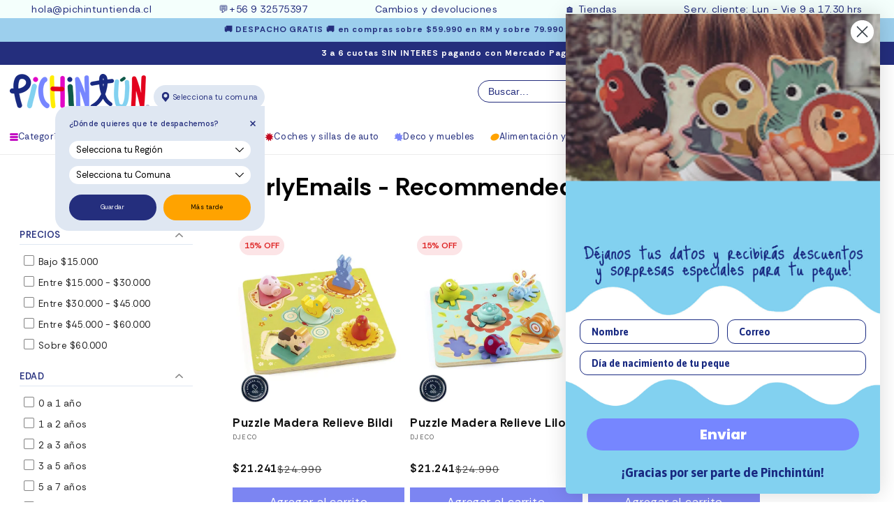

--- FILE ---
content_type: text/html; charset=utf-8
request_url: https://www.pichintun.com/products/juego-ludo-park
body_size: 70052
content:
<!doctype html>
<html class="no-js" lang="es">
  <head>
    <meta charset="utf-8">
    <meta http-equiv="X-UA-Compatible" content="IE=edge">
    <meta name="viewport" content="width=device-width, initial-scale=1, maximum-scale=1">
    <meta name="theme-color" content=""><link rel="icon" type="image/png" href="//www.pichintun.com/cdn/shop/files/Pichintun-favicon-P-circulo_a2bef181-f706-45e2-ba8b-7eeee1882d18.png?crop=center&height=32&v=1738749034&width=32"><link rel="preconnect" href="https://fonts.shopifycdn.com" crossorigin>


    


    <script src="//www.pichintun.com/cdn/shop/t/48/assets/constants.js?v=58251544750838685771759259375" defer="defer"></script>
    <script src="//www.pichintun.com/cdn/shop/t/48/assets/pubsub.js?v=158357773527763999511759259390" defer="defer"></script>
    <script src="//www.pichintun.com/cdn/shop/t/48/assets/global.js?v=174265002982414298401759259380" defer="defer"></script><script>window.performance && window.performance.mark && window.performance.mark('shopify.content_for_header.start');</script><meta name="google-site-verification" content="oSEucgsiksYT8Ho1kP5Hq-CZc3TMoW35qIoBhwylJAo">
<meta name="google-site-verification" content="Xd53Xi-f50vQ-jSPXYc02rTcohTRbSaKth3fj8vtX-c">
<meta name="facebook-domain-verification" content="fl1gzfg0lkxqcz94l1lca5ne6jkz97">
<meta id="shopify-digital-wallet" name="shopify-digital-wallet" content="/8101494842/digital_wallets/dialog">
<link rel="alternate" type="application/json+oembed" href="https://www.pichintun.com/products/juego-ludo-park.oembed">
<script async="async" src="/checkouts/internal/preloads.js?locale=es-CL"></script>
<script id="shopify-features" type="application/json">{"accessToken":"73db60b61a70588ec01539d2eb510e96","betas":["rich-media-storefront-analytics"],"domain":"www.pichintun.com","predictiveSearch":true,"shopId":8101494842,"locale":"es"}</script>
<script>var Shopify = Shopify || {};
Shopify.shop = "pichintun.myshopify.com";
Shopify.locale = "es";
Shopify.currency = {"active":"CLP","rate":"1.0"};
Shopify.country = "CL";
Shopify.theme = {"name":"CYBER 2025","id":146521686191,"schema_name":"Dawn51 - Lab51","schema_version":"5.12.14","theme_store_id":null,"role":"main"};
Shopify.theme.handle = "null";
Shopify.theme.style = {"id":null,"handle":null};
Shopify.cdnHost = "www.pichintun.com/cdn";
Shopify.routes = Shopify.routes || {};
Shopify.routes.root = "/";</script>
<script type="module">!function(o){(o.Shopify=o.Shopify||{}).modules=!0}(window);</script>
<script>!function(o){function n(){var o=[];function n(){o.push(Array.prototype.slice.apply(arguments))}return n.q=o,n}var t=o.Shopify=o.Shopify||{};t.loadFeatures=n(),t.autoloadFeatures=n()}(window);</script>
<script id="shop-js-analytics" type="application/json">{"pageType":"product"}</script>
<script defer="defer" async type="module" src="//www.pichintun.com/cdn/shopifycloud/shop-js/modules/v2/client.init-shop-cart-sync_BFpxDrjM.es.esm.js"></script>
<script defer="defer" async type="module" src="//www.pichintun.com/cdn/shopifycloud/shop-js/modules/v2/chunk.common_CnP21gUX.esm.js"></script>
<script defer="defer" async type="module" src="//www.pichintun.com/cdn/shopifycloud/shop-js/modules/v2/chunk.modal_D61HrJrg.esm.js"></script>
<script type="module">
  await import("//www.pichintun.com/cdn/shopifycloud/shop-js/modules/v2/client.init-shop-cart-sync_BFpxDrjM.es.esm.js");
await import("//www.pichintun.com/cdn/shopifycloud/shop-js/modules/v2/chunk.common_CnP21gUX.esm.js");
await import("//www.pichintun.com/cdn/shopifycloud/shop-js/modules/v2/chunk.modal_D61HrJrg.esm.js");

  window.Shopify.SignInWithShop?.initShopCartSync?.({"fedCMEnabled":true,"windoidEnabled":true});

</script>
<script>(function() {
  var isLoaded = false;
  function asyncLoad() {
    if (isLoaded) return;
    isLoaded = true;
    var urls = ["https:\/\/cdn.nfcube.com\/f50c4fbc6971949e00b4125f87147a99.js?shop=pichintun.myshopify.com","https:\/\/loox.io\/widget\/E1xfnKKPmT\/loox.1666095761243.js?shop=pichintun.myshopify.com","\/\/searchserverapi1.com\/widgets\/shopify\/init.js?a=7j6a9V2r9e\u0026shop=pichintun.myshopify.com","https:\/\/cdn.shopify.com\/s\/files\/1\/0081\/0149\/4842\/t\/48\/assets\/yoast-active-script.js?v=1759259409\u0026shop=pichintun.myshopify.com","https:\/\/cdn.shopify.com\/s\/files\/1\/0081\/0149\/4842\/t\/48\/assets\/yoast-active-script.js?v=1759259409\u0026shop=pichintun.myshopify.com"];
    for (var i = 0; i < urls.length; i++) {
      var s = document.createElement('script');
      s.type = 'text/javascript';
      s.async = true;
      s.src = urls[i];
      var x = document.getElementsByTagName('script')[0];
      x.parentNode.insertBefore(s, x);
    }
  };
  if(window.attachEvent) {
    window.attachEvent('onload', asyncLoad);
  } else {
    window.addEventListener('load', asyncLoad, false);
  }
})();</script>
<script id="__st">var __st={"a":8101494842,"offset":-10800,"reqid":"0eddbc48-5bb4-4425-ab48-0413ad11a4ff-1769909020","pageurl":"www.pichintun.com\/products\/juego-ludo-park","u":"6515c8c1622f","p":"product","rtyp":"product","rid":1705462399034};</script>
<script>window.ShopifyPaypalV4VisibilityTracking = true;</script>
<script id="captcha-bootstrap">!function(){'use strict';const t='contact',e='account',n='new_comment',o=[[t,t],['blogs',n],['comments',n],[t,'customer']],c=[[e,'customer_login'],[e,'guest_login'],[e,'recover_customer_password'],[e,'create_customer']],r=t=>t.map((([t,e])=>`form[action*='/${t}']:not([data-nocaptcha='true']) input[name='form_type'][value='${e}']`)).join(','),a=t=>()=>t?[...document.querySelectorAll(t)].map((t=>t.form)):[];function s(){const t=[...o],e=r(t);return a(e)}const i='password',u='form_key',d=['recaptcha-v3-token','g-recaptcha-response','h-captcha-response',i],f=()=>{try{return window.sessionStorage}catch{return}},m='__shopify_v',_=t=>t.elements[u];function p(t,e,n=!1){try{const o=window.sessionStorage,c=JSON.parse(o.getItem(e)),{data:r}=function(t){const{data:e,action:n}=t;return t[m]||n?{data:e,action:n}:{data:t,action:n}}(c);for(const[e,n]of Object.entries(r))t.elements[e]&&(t.elements[e].value=n);n&&o.removeItem(e)}catch(o){console.error('form repopulation failed',{error:o})}}const l='form_type',E='cptcha';function T(t){t.dataset[E]=!0}const w=window,h=w.document,L='Shopify',v='ce_forms',y='captcha';let A=!1;((t,e)=>{const n=(g='f06e6c50-85a8-45c8-87d0-21a2b65856fe',I='https://cdn.shopify.com/shopifycloud/storefront-forms-hcaptcha/ce_storefront_forms_captcha_hcaptcha.v1.5.2.iife.js',D={infoText:'Protegido por hCaptcha',privacyText:'Privacidad',termsText:'Términos'},(t,e,n)=>{const o=w[L][v],c=o.bindForm;if(c)return c(t,g,e,D).then(n);var r;o.q.push([[t,g,e,D],n]),r=I,A||(h.body.append(Object.assign(h.createElement('script'),{id:'captcha-provider',async:!0,src:r})),A=!0)});var g,I,D;w[L]=w[L]||{},w[L][v]=w[L][v]||{},w[L][v].q=[],w[L][y]=w[L][y]||{},w[L][y].protect=function(t,e){n(t,void 0,e),T(t)},Object.freeze(w[L][y]),function(t,e,n,w,h,L){const[v,y,A,g]=function(t,e,n){const i=e?o:[],u=t?c:[],d=[...i,...u],f=r(d),m=r(i),_=r(d.filter((([t,e])=>n.includes(e))));return[a(f),a(m),a(_),s()]}(w,h,L),I=t=>{const e=t.target;return e instanceof HTMLFormElement?e:e&&e.form},D=t=>v().includes(t);t.addEventListener('submit',(t=>{const e=I(t);if(!e)return;const n=D(e)&&!e.dataset.hcaptchaBound&&!e.dataset.recaptchaBound,o=_(e),c=g().includes(e)&&(!o||!o.value);(n||c)&&t.preventDefault(),c&&!n&&(function(t){try{if(!f())return;!function(t){const e=f();if(!e)return;const n=_(t);if(!n)return;const o=n.value;o&&e.removeItem(o)}(t);const e=Array.from(Array(32),(()=>Math.random().toString(36)[2])).join('');!function(t,e){_(t)||t.append(Object.assign(document.createElement('input'),{type:'hidden',name:u})),t.elements[u].value=e}(t,e),function(t,e){const n=f();if(!n)return;const o=[...t.querySelectorAll(`input[type='${i}']`)].map((({name:t})=>t)),c=[...d,...o],r={};for(const[a,s]of new FormData(t).entries())c.includes(a)||(r[a]=s);n.setItem(e,JSON.stringify({[m]:1,action:t.action,data:r}))}(t,e)}catch(e){console.error('failed to persist form',e)}}(e),e.submit())}));const S=(t,e)=>{t&&!t.dataset[E]&&(n(t,e.some((e=>e===t))),T(t))};for(const o of['focusin','change'])t.addEventListener(o,(t=>{const e=I(t);D(e)&&S(e,y())}));const B=e.get('form_key'),M=e.get(l),P=B&&M;t.addEventListener('DOMContentLoaded',(()=>{const t=y();if(P)for(const e of t)e.elements[l].value===M&&p(e,B);[...new Set([...A(),...v().filter((t=>'true'===t.dataset.shopifyCaptcha))])].forEach((e=>S(e,t)))}))}(h,new URLSearchParams(w.location.search),n,t,e,['guest_login'])})(!1,!0)}();</script>
<script integrity="sha256-4kQ18oKyAcykRKYeNunJcIwy7WH5gtpwJnB7kiuLZ1E=" data-source-attribution="shopify.loadfeatures" defer="defer" src="//www.pichintun.com/cdn/shopifycloud/storefront/assets/storefront/load_feature-a0a9edcb.js" crossorigin="anonymous"></script>
<script data-source-attribution="shopify.dynamic_checkout.dynamic.init">var Shopify=Shopify||{};Shopify.PaymentButton=Shopify.PaymentButton||{isStorefrontPortableWallets:!0,init:function(){window.Shopify.PaymentButton.init=function(){};var t=document.createElement("script");t.src="https://www.pichintun.com/cdn/shopifycloud/portable-wallets/latest/portable-wallets.es.js",t.type="module",document.head.appendChild(t)}};
</script>
<script data-source-attribution="shopify.dynamic_checkout.buyer_consent">
  function portableWalletsHideBuyerConsent(e){var t=document.getElementById("shopify-buyer-consent"),n=document.getElementById("shopify-subscription-policy-button");t&&n&&(t.classList.add("hidden"),t.setAttribute("aria-hidden","true"),n.removeEventListener("click",e))}function portableWalletsShowBuyerConsent(e){var t=document.getElementById("shopify-buyer-consent"),n=document.getElementById("shopify-subscription-policy-button");t&&n&&(t.classList.remove("hidden"),t.removeAttribute("aria-hidden"),n.addEventListener("click",e))}window.Shopify?.PaymentButton&&(window.Shopify.PaymentButton.hideBuyerConsent=portableWalletsHideBuyerConsent,window.Shopify.PaymentButton.showBuyerConsent=portableWalletsShowBuyerConsent);
</script>
<script data-source-attribution="shopify.dynamic_checkout.cart.bootstrap">document.addEventListener("DOMContentLoaded",(function(){function t(){return document.querySelector("shopify-accelerated-checkout-cart, shopify-accelerated-checkout")}if(t())Shopify.PaymentButton.init();else{new MutationObserver((function(e,n){t()&&(Shopify.PaymentButton.init(),n.disconnect())})).observe(document.body,{childList:!0,subtree:!0})}}));
</script>
<script id="sections-script" data-sections="header" defer="defer" src="//www.pichintun.com/cdn/shop/t/48/compiled_assets/scripts.js?v=82544"></script>
<script>window.performance && window.performance.mark && window.performance.mark('shopify.content_for_header.end');</script>


    <link rel="preconnect" href="https://fonts.googleapis.com">
    <link rel="preconnect" href="https://fonts.gstatic.com" crossorigin>
    <link href="https://fonts.googleapis.com/css2?family=Rethink+Sans:ital,wght@0,400..800;1,400..800&display=swap" rel="stylesheet">

    <style data-shopify>
      @font-face {
  font-family: Assistant;
  font-weight: 400;
  font-style: normal;
  font-display: swap;
  src: url("//www.pichintun.com/cdn/fonts/assistant/assistant_n4.9120912a469cad1cc292572851508ca49d12e768.woff2") format("woff2"),
       url("//www.pichintun.com/cdn/fonts/assistant/assistant_n4.6e9875ce64e0fefcd3f4446b7ec9036b3ddd2985.woff") format("woff");
}

      @font-face {
  font-family: Assistant;
  font-weight: 700;
  font-style: normal;
  font-display: swap;
  src: url("//www.pichintun.com/cdn/fonts/assistant/assistant_n7.bf44452348ec8b8efa3aa3068825305886b1c83c.woff2") format("woff2"),
       url("//www.pichintun.com/cdn/fonts/assistant/assistant_n7.0c887fee83f6b3bda822f1150b912c72da0f7b64.woff") format("woff");
}

      
      
      @font-face {
  font-family: Assistant;
  font-weight: 400;
  font-style: normal;
  font-display: swap;
  src: url("//www.pichintun.com/cdn/fonts/assistant/assistant_n4.9120912a469cad1cc292572851508ca49d12e768.woff2") format("woff2"),
       url("//www.pichintun.com/cdn/fonts/assistant/assistant_n4.6e9875ce64e0fefcd3f4446b7ec9036b3ddd2985.woff") format("woff");
}


      
        :root,
        .color-background-1 {
          --color-background: 255,255,255;
        
          --gradient-background: #ffffff;
        

        

        --color-foreground: 18,18,18;
        --color-background-contrast: 191,191,191;
        --color-shadow: 18,18,18;
        --color-button: 18,18,18;
        --color-button-text: 255,255,255;
        --color-secondary-button: 255,255,255;
        --color-secondary-button-text: 18,18,18;
        --color-link: 18,18,18;
        --color-badge-foreground: 18,18,18;
        --color-badge-background: 255,255,255;
        --color-badge-border: 18,18,18;
        --payment-terms-background-color: rgb(255 255 255);
      }
      
        
        .color-background-2 {
          --color-background: 243,243,243;
        
          --gradient-background: #f3f3f3;
        

        

        --color-foreground: 18,18,18;
        --color-background-contrast: 179,179,179;
        --color-shadow: 18,18,18;
        --color-button: 18,18,18;
        --color-button-text: 243,243,243;
        --color-secondary-button: 243,243,243;
        --color-secondary-button-text: 18,18,18;
        --color-link: 18,18,18;
        --color-badge-foreground: 18,18,18;
        --color-badge-background: 243,243,243;
        --color-badge-border: 18,18,18;
        --payment-terms-background-color: rgb(243 243 243);
      }
      
        
        .color-inverse {
          --color-background: 36,40,51;
        
          --gradient-background: #242833;
        

        

        --color-foreground: 255,255,255;
        --color-background-contrast: 47,52,66;
        --color-shadow: 18,18,18;
        --color-button: 255,255,255;
        --color-button-text: 0,0,0;
        --color-secondary-button: 36,40,51;
        --color-secondary-button-text: 255,255,255;
        --color-link: 255,255,255;
        --color-badge-foreground: 255,255,255;
        --color-badge-background: 36,40,51;
        --color-badge-border: 255,255,255;
        --payment-terms-background-color: rgb(36 40 51);
      }
      
        
        .color-accent-1 {
          --color-background: 0,0,0;
        
          --gradient-background: rgba(0,0,0,0);
        

        

        --color-foreground: 255,255,255;
        --color-background-contrast: 128,128,128;
        --color-shadow: 18,18,18;
        --color-button: 255,255,255;
        --color-button-text: 18,18,18;
        --color-secondary-button: 0,0,0;
        --color-secondary-button-text: 255,255,255;
        --color-link: 255,255,255;
        --color-badge-foreground: 255,255,255;
        --color-badge-background: 0,0,0;
        --color-badge-border: 255,255,255;
        --payment-terms-background-color: rgb(0 0 0);
      }
      
        
        .color-accent-2 {
          --color-background: 51,79,180;
        
          --gradient-background: #334fb4;
        

        

        --color-foreground: 255,255,255;
        --color-background-contrast: 23,35,81;
        --color-shadow: 18,18,18;
        --color-button: 255,255,255;
        --color-button-text: 51,79,180;
        --color-secondary-button: 51,79,180;
        --color-secondary-button-text: 255,255,255;
        --color-link: 255,255,255;
        --color-badge-foreground: 255,255,255;
        --color-badge-background: 51,79,180;
        --color-badge-border: 255,255,255;
        --payment-terms-background-color: rgb(51 79 180);
      }
      
        
        .color-scheme-142ac1e2-8852-4494-bc6a-c549ad81cf87 {
          --color-background: 255,255,255;
        
          --gradient-background: #ffffff;
        

        

        --color-foreground: 18,18,18;
        --color-background-contrast: 191,191,191;
        --color-shadow: 18,18,18;
        --color-button: 18,18,18;
        --color-button-text: 255,255,255;
        --color-secondary-button: 255,255,255;
        --color-secondary-button-text: 18,18,18;
        --color-link: 18,18,18;
        --color-badge-foreground: 18,18,18;
        --color-badge-background: 255,255,255;
        --color-badge-border: 18,18,18;
        --payment-terms-background-color: rgb(255 255 255);
      }
      
        
        .color-scheme-8de5228c-af32-494d-abab-a115f8f1d90a {
          --color-background: 156,207,237;
        
          --gradient-background: #9ccfed;
        

        

        --color-foreground: 36,46,125;
        --color-background-contrast: 48,155,217;
        --color-shadow: 18,18,18;
        --color-button: 18,18,18;
        --color-button-text: 255,255,255;
        --color-secondary-button: 156,207,237;
        --color-secondary-button-text: 18,18,18;
        --color-link: 18,18,18;
        --color-badge-foreground: 36,46,125;
        --color-badge-background: 156,207,237;
        --color-badge-border: 36,46,125;
        --payment-terms-background-color: rgb(156 207 237);
      }
      
        
        .color-scheme-beb57487-d690-4f68-9fc8-b57409746030 {
          --color-background: 255,255,255;
        
          --gradient-background: #ffffff;
        

        

        --color-foreground: 18,18,18;
        --color-background-contrast: 191,191,191;
        --color-shadow: 18,18,18;
        --color-button: 18,18,18;
        --color-button-text: 255,255,255;
        --color-secondary-button: 255,255,255;
        --color-secondary-button-text: 18,18,18;
        --color-link: 18,18,18;
        --color-badge-foreground: 18,18,18;
        --color-badge-background: 255,255,255;
        --color-badge-border: 18,18,18;
        --payment-terms-background-color: rgb(255 255 255);
      }
      
        
        .color-scheme-83445725-6112-4d87-898b-3abf72ebcaaa {
          --color-background: 255,255,255;
        
          --gradient-background: #ffffff;
        

        

        --color-foreground: 36,46,125;
        --color-background-contrast: 191,191,191;
        --color-shadow: 18,18,18;
        --color-button: 18,18,18;
        --color-button-text: 255,255,255;
        --color-secondary-button: 255,255,255;
        --color-secondary-button-text: 18,18,18;
        --color-link: 18,18,18;
        --color-badge-foreground: 36,46,125;
        --color-badge-background: 255,255,255;
        --color-badge-border: 36,46,125;
        --payment-terms-background-color: rgb(255 255 255);
      }
      
        
        .color-scheme-99320c90-e94f-4920-9872-4ae02055831e {
          --color-background: 194,13,194;
        
          --gradient-background: #c20dc2;
        

        

        --color-foreground: 255,255,255;
        --color-background-contrast: 75,5,75;
        --color-shadow: 194,13,194;
        --color-button: 194,13,194;
        --color-button-text: 255,255,255;
        --color-secondary-button: 194,13,194;
        --color-secondary-button-text: 194,13,194;
        --color-link: 194,13,194;
        --color-badge-foreground: 255,255,255;
        --color-badge-background: 194,13,194;
        --color-badge-border: 255,255,255;
        --payment-terms-background-color: rgb(194 13 194);
      }
      

      body, .color-background-1, .color-background-2, .color-inverse, .color-accent-1, .color-accent-2, .color-scheme-142ac1e2-8852-4494-bc6a-c549ad81cf87, .color-scheme-8de5228c-af32-494d-abab-a115f8f1d90a, .color-scheme-beb57487-d690-4f68-9fc8-b57409746030, .color-scheme-83445725-6112-4d87-898b-3abf72ebcaaa, .color-scheme-99320c90-e94f-4920-9872-4ae02055831e {
        color: rgba(var(--color-foreground), 0.75);
        background-color: rgb(var(--color-background));
      }

      :root {
        --font-body-family: "Rethink Sans", sans-serif;
        --font-body-style: normal;
        --font-body-weight: 400;
        --font-body-weight-bold: 700;

        --font-heading-family: "Rethink Sans", sans-serif;
        --font-heading-style: normal;
        --font-heading-weight: 700;

        --font-body-scale: 0.9;
        --font-heading-scale: 1.0;

        --media-padding: px;
        --media-border-opacity: 0.05;
        --media-border-width: 1px;
        --media-radius: 0px;
        --media-shadow-opacity: 0.0;
        --media-shadow-horizontal-offset: 0px;
        --media-shadow-vertical-offset: 4px;
        --media-shadow-blur-radius: 5px;
        --media-shadow-visible: 0;

        --page-width: 150rem;
        --page-width-margin: 0rem;

        --product-card-image-padding: 0.0rem;
        --product-card-corner-radius: 0.0rem;
        --product-card-text-alignment: left;
        --product-card-border-width: 0.0rem;
        --product-card-border-opacity: 0.1;
        --product-card-shadow-opacity: 0.0;
        --product-card-shadow-visible: 0;
        --product-card-shadow-horizontal-offset: 0.0rem;
        --product-card-shadow-vertical-offset: 0.4rem;
        --product-card-shadow-blur-radius: 0.5rem;

        --collection-card-image-padding: 0.0rem;
        --collection-card-corner-radius: 0.0rem;
        --collection-card-text-alignment: left;
        --collection-card-border-width: 0.0rem;
        --collection-card-border-opacity: 0.1;
        --collection-card-shadow-opacity: 0.0;
        --collection-card-shadow-visible: 0;
        --collection-card-shadow-horizontal-offset: 0.0rem;
        --collection-card-shadow-vertical-offset: 0.4rem;
        --collection-card-shadow-blur-radius: 0.5rem;

        --blog-card-image-padding: 0.0rem;
        --blog-card-corner-radius: 0.0rem;
        --blog-card-text-alignment: left;
        --blog-card-border-width: 0.0rem;
        --blog-card-border-opacity: 0.1;
        --blog-card-shadow-opacity: 0.0;
        --blog-card-shadow-visible: 0;
        --blog-card-shadow-horizontal-offset: 0.0rem;
        --blog-card-shadow-vertical-offset: 0.4rem;
        --blog-card-shadow-blur-radius: 0.5rem;

        --badge-corner-radius: 4.0rem;

        --popup-border-width: 1px;
        --popup-border-opacity: 0.1;
        --popup-corner-radius: 0px;
        --popup-shadow-opacity: 0.0;
        --popup-shadow-horizontal-offset: 0px;
        --popup-shadow-vertical-offset: 4px;
        --popup-shadow-blur-radius: 5px;

        --drawer-border-width: 1px;
        --drawer-border-opacity: 0.1;
        --drawer-shadow-opacity: 0.0;
        --drawer-shadow-horizontal-offset: 0px;
        --drawer-shadow-vertical-offset: 4px;
        --drawer-shadow-blur-radius: 5px;

        --spacing-sections-desktop: 0px;
        --spacing-sections-mobile: 0px;

        --grid-desktop-vertical-spacing: 8px;
        --grid-desktop-horizontal-spacing: 8px;
        --grid-mobile-vertical-spacing: 4px;
        --grid-mobile-horizontal-spacing: 4px;

        --text-boxes-border-opacity: 0.1;
        --text-boxes-border-width: 0px;
        --text-boxes-radius: 0px;
        --text-boxes-shadow-opacity: 0.0;
        --text-boxes-shadow-visible: 0;
        --text-boxes-shadow-horizontal-offset: 0px;
        --text-boxes-shadow-vertical-offset: 4px;
        --text-boxes-shadow-blur-radius: 5px;

        --buttons-radius: 0px;
        --buttons-radius-outset: 0px;
        --buttons-border-width: 0px;
        --buttons-border-opacity: 1.0;
        --buttons-shadow-opacity: 0.0;
        --buttons-shadow-visible: 0;
        --buttons-shadow-horizontal-offset: 0px;
        --buttons-shadow-vertical-offset: 4px;
        --buttons-shadow-blur-radius: 5px;
        --buttons-border-offset: 0px;

        --inputs-radius: 0px;
        --inputs-border-width: 1px;
        --inputs-border-opacity: 0.55;
        --inputs-shadow-opacity: 0.0;
        --inputs-shadow-horizontal-offset: 0px;
        --inputs-margin-offset: 0px;
        --inputs-shadow-vertical-offset: 4px;
        --inputs-shadow-blur-radius: 5px;
        --inputs-radius-outset: 0px;

        --variant-pills-radius: 40px;
        --variant-pills-border-width: 1px;
        --variant-pills-border-opacity: 0.55;
        --variant-pills-shadow-opacity: 0.0;
        --variant-pills-shadow-horizontal-offset: 0px;
        --variant-pills-shadow-vertical-offset: 4px;
        --variant-pills-shadow-blur-radius: 5px;

        /*** L A B 5 1   N U E V O ***/

        /* Botón Primario */

        --button_back_color: #7c85f2;
        --button_border_color: 124, 133, 242;
        --button_text_color: #ffffff;
        --button_shadow_color: 255, 255, 255;

        --button_back_color_hover: #c0c7f6;
        --button_border_color_hover: 192, 199, 246;
        --button_text_color_hover: #fcfcfc;
        --button_shadow_color_hover: 255, 255, 255;

        /* Botón Secundario */

        --secondary_button_back_color: #7c85f2;
        --secondary_button_border_color: 0, 0, 0;
        --secondary_button_text_color: #ffffff;
        --secondary_button_shadow_color: 0, 0, 0;

        --secondary_button_back_color_hover: #c0c7f6;
        --secondary_button_border_color_hover: 192, 199, 246;
        --secondary_button_text_color_hover: #ffffff;
        --secondary_button_shadow_color_hover: 0, 0, 0;

        /* Offset Hover */

        --shadow-horizontal-offset-hover: 10px;
        --shadow-vertical-offset-hover: 10px;

        /* Pills Colors */

        --pills_border_color: 243, 200, 175;
        --pills_background_color: #f3c8af;
        --pills_text_color: #000000;
        --pills_shadow_color: 0, 0, 0;

        --pills_border_color_hover: 209, 106, 29;
        --pills_background_color_hover: #d16a1d;
        --pills_text_color_hover: #ffffff;
        --pills_shadow_color_hover: 0, 0, 0;

        --pills_border_color_checked: 209, 106, 29;
        --pills_background_color_checked: #d16a1d;
        --pills_text_color_checked: #ffffff;
        --pills_shadow_color_checked: 0, 0, 0;

        /* Input Colors */

        --inputs_background_color: #ffffff;
        --inputs_border_color: 0, 0, 0;
        --inputs_text_color: #000000;
        --inputs_shadow_color: 0, 0, 0;

        --inputs_background_color_hover: #f2f2f2;
        --inputs_border_color_hover: 0, 0, 0;
        --inputs_text_color_hover: #000000;
        --inputs_shadow_color_hover: 0, 0, 0;

        /* Card Colors */

        --card_border_color: 255, 248, 245;

        /* Fam Colors*/

        --fam_border_color: #5D5D5D;
        --fam_border_color_select: #000000;
        --fam_collection_image_size: 100%;
        --fam_product_toggle_background: #5D5D5D;
        --fam_product_toggle_color: #ffffff;
      }

      *,
      *::before,
      *::after {
        box-sizing: inherit;
      }

      html {
        box-sizing: border-box;
        font-size: calc(var(--font-body-scale) * 62.5%);
        height: 100%;
      }

      body {
        display: grid;
        grid-template-rows: auto auto 1fr auto;
        grid-template-columns: 100%;
        min-height: 100%;
        margin: 0;
        font-size: 1.5rem;
        letter-spacing: 0.06rem;
        line-height: calc(1 + 0.8 / var(--font-body-scale));
        font-family: var(--font-body-family);
        font-style: var(--font-body-style);
        font-weight: var(--font-body-weight);
      }

      @media screen and (min-width: 750px) {
        body {
          font-size: 1.6rem;
        }
      }
    </style>

    <link href="//www.pichintun.com/cdn/shop/t/48/assets/lab51-grid.css?v=27473631993031411921759259382" rel="stylesheet" type="text/css" media="all" />
    <link href="//www.pichintun.com/cdn/shop/t/48/assets/base.css?v=36232175148822782541759259337" rel="stylesheet" type="text/css" media="all" />

      <link rel="preload" as="font" href="//www.pichintun.com/cdn/fonts/assistant/assistant_n4.9120912a469cad1cc292572851508ca49d12e768.woff2" type="font/woff2" crossorigin>
      

      <link rel="preload" as="font" href="//www.pichintun.com/cdn/fonts/assistant/assistant_n4.9120912a469cad1cc292572851508ca49d12e768.woff2" type="font/woff2" crossorigin>
      
<link
        rel="stylesheet"
        href="//www.pichintun.com/cdn/shop/t/48/assets/component-predictive-search.css?v=146667546555085180871759259365"
        media="print"
        onload="this.media='all'"
      ><script>
      document.documentElement.className = document.documentElement.className.replace('no-js', 'js');
      if (Shopify.designMode) {
        document.documentElement.classList.add('shopify-design-mode');
      }
    </script>
    <link rel="stylesheet" href="https://cdn.jsdelivr.net/npm/swiper@9/swiper-bundle.min.css">
    <script src="https://cdn.jsdelivr.net/npm/swiper@9/swiper-bundle.min.js"></script>
    <script src="https://ajax.googleapis.com/ajax/libs/jquery/2.2.4/jquery.min.js"></script>
  <!-- BEGIN app block: shopify://apps/power-tools-filter-menu/blocks/colors/6ae6bf19-7d76-44e9-9e0e-5df155960acd --><script>
  (window.powerToolsSettings = window.powerToolsSettings || {}).classes = (window.powerToolsSettings.classes || []).concat(["swatch-type-swatch"]);
</script>
<!-- BEGIN app snippet: filter-menu-colors-css --><style>
  .pt_hidden_by_embed { display: none!important; }

  .filter-menu {
    background-color: rgba(0,0,0,0);
    border-radius: 3px;
    padding: 0px;
    border: 1px solid rgba(0,0,0,0);
  }
  .filter-group .filter-clear {
    background-color: #eeeeee;
    color: #222222;
  }
  .filter-group .filter-clear:hover {
    background-color: #dddddd;
    color: #222222;
  }
  .filter-group h4 {
    color: #242e7d;
    border-bottom: 1px solid #dfe7f2;
  }
  .filter-group + .filter-group h4 {
    border-top: 1px solid rgba(0,0,0,0);
  }
  .filter-group li a {
    text-indent: -21px;
    padding-left: 21px;
  }
  .filter-group li a, .filter-group li a:visited, .filter-group .collection-count {
    color: #222222;
  }
  .filter-group .collection-count {
    color: #888888;
  }
  .filter-group li.selected a {
    color: #333333;
  }
  .filter-group li:hover a {
    color: #444444;
  }
  i.check-icon,
  .pt-display-dropdown .filter-clear,
  .pt-display-dropdown .menu-trigger:after,
  .filter-group h4:after {
    color: #888888;
  }
  .selected i.check-icon {
    color: #444444;
  }
  i.check-icon:before,
  .pt-display-dropdown .filter-clear:before {
    content: "\e824";
    vertical-align: middle;
    height: 17px;
    line-height: 17px;
    width: 17px;
    font-size: 15px;
  }
  .is-safari i.check-icon:before {
    vertical-align: bottom;
  }
  a:hover i.check-icon:before {
    content: "\e825";
  }
  .selected i.check-icon:before {
    content: "\e826";
  }
  .selected a:hover i.check-icon:before {
    content: "\e827";
  }
  
  .pt-display-swatch ul li .collection-name {
    min-height: 17px;
  
    width: 31px;
    min-height: 31px;
  
  }
  .pt-display-swatch i.check-icon:before {
    content: "\e812";
  
    height: 31px;
    line-height: 31px;
    width: 31px;
    font-size: 29px;
  
  }
  .pt-display-swatch a:hover i.check-icon:before {
    content: "\e813";
  }
  .pt-display-swatch .selected i.check-icon:before {
    content: "\e814";
  }
  .pt-display-swatch .selected a:hover i.check-icon:before {
    content: "\e815";
  }.pt-display-swatch ul .filter-active-color-royal-blue .collection-name .check-icon,
  .pt-display-swatch ul .filter-active-colour-royal-blue .collection-name .check-icon,
  .pt-display-swatch ul .filter-active-royal-blue .collection-name .check-icon,
  .pt-display-swatch ul .filter-active-color_royal-blue .collection-name .check-icon,
  .pt-display-swatch ul .filter-active-colour_royal-blue .collection-name .check-icon {
    color: #4169e1;
  }.pt-display-swatch ul .filter-active-color-ivory .collection-name .check-icon,
  .pt-display-swatch ul .filter-active-colour-ivory .collection-name .check-icon,
  .pt-display-swatch ul .filter-active-ivory .collection-name .check-icon,
  .pt-display-swatch ul .filter-active-color_ivory .collection-name .check-icon,
  .pt-display-swatch ul .filter-active-colour_ivory .collection-name .check-icon {
    color: #FFFFF0;
  }.pt-display-swatch ul .filter-active-color-lavender .collection-name .check-icon,
  .pt-display-swatch ul .filter-active-colour-lavender .collection-name .check-icon,
  .pt-display-swatch ul .filter-active-lavender .collection-name .check-icon,
  .pt-display-swatch ul .filter-active-color_lavender .collection-name .check-icon,
  .pt-display-swatch ul .filter-active-colour_lavender .collection-name .check-icon {
    color: #E6E6FA;
  }.pt-display-swatch ul .filter-active-color-lilac .collection-name .check-icon,
  .pt-display-swatch ul .filter-active-colour-lilac .collection-name .check-icon,
  .pt-display-swatch ul .filter-active-lilac .collection-name .check-icon,
  .pt-display-swatch ul .filter-active-color_lilac .collection-name .check-icon,
  .pt-display-swatch ul .filter-active-colour_lilac .collection-name .check-icon {
    color: #c8a2c8;
  }.pt-display-swatch ul .filter-active-color-plum .collection-name .check-icon,
  .pt-display-swatch ul .filter-active-colour-plum .collection-name .check-icon,
  .pt-display-swatch ul .filter-active-plum .collection-name .check-icon,
  .pt-display-swatch ul .filter-active-color_plum .collection-name .check-icon,
  .pt-display-swatch ul .filter-active-colour_plum .collection-name .check-icon {
    color: #DDA0DD;
  }.pt-display-swatch ul .filter-active-color-fuchsia .collection-name .check-icon,
  .pt-display-swatch ul .filter-active-colour-fuchsia .collection-name .check-icon,
  .pt-display-swatch ul .filter-active-fuchsia .collection-name .check-icon,
  .pt-display-swatch ul .filter-active-color_fuchsia .collection-name .check-icon,
  .pt-display-swatch ul .filter-active-colour_fuchsia .collection-name .check-icon {
    color: #FF00FF;
  }.pt-display-swatch ul .filter-active-color-magenta .collection-name .check-icon,
  .pt-display-swatch ul .filter-active-colour-magenta .collection-name .check-icon,
  .pt-display-swatch ul .filter-active-magenta .collection-name .check-icon,
  .pt-display-swatch ul .filter-active-color_magenta .collection-name .check-icon,
  .pt-display-swatch ul .filter-active-colour_magenta .collection-name .check-icon {
    color: #FF00FF;
  }.pt-display-swatch ul .filter-active-color-indigo .collection-name .check-icon,
  .pt-display-swatch ul .filter-active-colour-indigo .collection-name .check-icon,
  .pt-display-swatch ul .filter-active-indigo .collection-name .check-icon,
  .pt-display-swatch ul .filter-active-color_indigo .collection-name .check-icon,
  .pt-display-swatch ul .filter-active-colour_indigo .collection-name .check-icon {
    color: #4B0082;
  }.pt-display-swatch ul .filter-active-color-peach .collection-name .check-icon,
  .pt-display-swatch ul .filter-active-colour-peach .collection-name .check-icon,
  .pt-display-swatch ul .filter-active-peach .collection-name .check-icon,
  .pt-display-swatch ul .filter-active-color_peach .collection-name .check-icon,
  .pt-display-swatch ul .filter-active-colour_peach .collection-name .check-icon {
    color: #FFDAB9;
  }.pt-display-swatch ul .filter-active-color-grape .collection-name .check-icon,
  .pt-display-swatch ul .filter-active-colour-grape .collection-name .check-icon,
  .pt-display-swatch ul .filter-active-grape .collection-name .check-icon,
  .pt-display-swatch ul .filter-active-color_grape .collection-name .check-icon,
  .pt-display-swatch ul .filter-active-colour_grape .collection-name .check-icon {
    color: #8B008B;
  }.pt-display-swatch ul .filter-active-color-teal .collection-name .check-icon,
  .pt-display-swatch ul .filter-active-colour-teal .collection-name .check-icon,
  .pt-display-swatch ul .filter-active-teal .collection-name .check-icon,
  .pt-display-swatch ul .filter-active-color_teal .collection-name .check-icon,
  .pt-display-swatch ul .filter-active-colour_teal .collection-name .check-icon {
    color: #008080;
  }.pt-display-swatch ul .filter-active-color-cyan .collection-name .check-icon,
  .pt-display-swatch ul .filter-active-colour-cyan .collection-name .check-icon,
  .pt-display-swatch ul .filter-active-cyan .collection-name .check-icon,
  .pt-display-swatch ul .filter-active-color_cyan .collection-name .check-icon,
  .pt-display-swatch ul .filter-active-colour_cyan .collection-name .check-icon {
    color: #00FFFF;
  }.pt-display-swatch ul .filter-active-color-champagne .collection-name .check-icon,
  .pt-display-swatch ul .filter-active-colour-champagne .collection-name .check-icon,
  .pt-display-swatch ul .filter-active-champagne .collection-name .check-icon,
  .pt-display-swatch ul .filter-active-color_champagne .collection-name .check-icon,
  .pt-display-swatch ul .filter-active-colour_champagne .collection-name .check-icon {
    color: #fad6a5;
  }.pt-display-swatch ul .filter-active-color-beige .collection-name .check-icon,
  .pt-display-swatch ul .filter-active-colour-beige .collection-name .check-icon,
  .pt-display-swatch ul .filter-active-beige .collection-name .check-icon,
  .pt-display-swatch ul .filter-active-color_beige .collection-name .check-icon,
  .pt-display-swatch ul .filter-active-colour_beige .collection-name .check-icon {
    color: #e4caab;
  }.pt-display-swatch ul .filter-active-color-black .collection-name .check-icon,
  .pt-display-swatch ul .filter-active-colour-black .collection-name .check-icon,
  .pt-display-swatch ul .filter-active-black .collection-name .check-icon,
  .pt-display-swatch ul .filter-active-color_black .collection-name .check-icon,
  .pt-display-swatch ul .filter-active-colour_black .collection-name .check-icon {
    color: #222;
  }.pt-display-swatch ul .filter-active-color-blue .collection-name .check-icon,
  .pt-display-swatch ul .filter-active-colour-blue .collection-name .check-icon,
  .pt-display-swatch ul .filter-active-blue .collection-name .check-icon,
  .pt-display-swatch ul .filter-active-color_blue .collection-name .check-icon,
  .pt-display-swatch ul .filter-active-colour_blue .collection-name .check-icon {
    color: #5566FF;
  }.pt-display-swatch ul .filter-active-color-brown .collection-name .check-icon,
  .pt-display-swatch ul .filter-active-colour-brown .collection-name .check-icon,
  .pt-display-swatch ul .filter-active-brown .collection-name .check-icon,
  .pt-display-swatch ul .filter-active-color_brown .collection-name .check-icon,
  .pt-display-swatch ul .filter-active-colour_brown .collection-name .check-icon {
    color: #7a4a38;
  }.pt-display-swatch ul .filter-active-color-camel .collection-name .check-icon,
  .pt-display-swatch ul .filter-active-colour-camel .collection-name .check-icon,
  .pt-display-swatch ul .filter-active-camel .collection-name .check-icon,
  .pt-display-swatch ul .filter-active-color_camel .collection-name .check-icon,
  .pt-display-swatch ul .filter-active-colour_camel .collection-name .check-icon {
    color: #c9802b;
  }.pt-display-swatch ul .filter-active-color-clear .collection-name .check-icon,
  .pt-display-swatch ul .filter-active-colour-clear .collection-name .check-icon,
  .pt-display-swatch ul .filter-active-clear .collection-name .check-icon,
  .pt-display-swatch ul .filter-active-color_clear .collection-name .check-icon,
  .pt-display-swatch ul .filter-active-colour_clear .collection-name .check-icon {
    color: #e6f5f5;
  }.pt-display-swatch ul .filter-active-color-gold .collection-name .check-icon,
  .pt-display-swatch ul .filter-active-colour-gold .collection-name .check-icon,
  .pt-display-swatch ul .filter-active-gold .collection-name .check-icon,
  .pt-display-swatch ul .filter-active-color_gold .collection-name .check-icon,
  .pt-display-swatch ul .filter-active-colour_gold .collection-name .check-icon {
    color: gold;
  }.pt-display-swatch ul .filter-active-color-green .collection-name .check-icon,
  .pt-display-swatch ul .filter-active-colour-green .collection-name .check-icon,
  .pt-display-swatch ul .filter-active-green .collection-name .check-icon,
  .pt-display-swatch ul .filter-active-color_green .collection-name .check-icon,
  .pt-display-swatch ul .filter-active-colour_green .collection-name .check-icon {
    color: #55DD99;
  }.pt-display-swatch ul .filter-active-color-gray .collection-name .check-icon,
  .pt-display-swatch ul .filter-active-colour-gray .collection-name .check-icon,
  .pt-display-swatch ul .filter-active-gray .collection-name .check-icon,
  .pt-display-swatch ul .filter-active-color_gray .collection-name .check-icon,
  .pt-display-swatch ul .filter-active-colour_gray .collection-name .check-icon {
    color: #999;
  }.pt-display-swatch ul .filter-active-color-grey .collection-name .check-icon,
  .pt-display-swatch ul .filter-active-colour-grey .collection-name .check-icon,
  .pt-display-swatch ul .filter-active-grey .collection-name .check-icon,
  .pt-display-swatch ul .filter-active-color_grey .collection-name .check-icon,
  .pt-display-swatch ul .filter-active-colour_grey .collection-name .check-icon {
    color: #999;
  }.pt-display-swatch ul .filter-active-color-leopard .collection-name .check-icon,
  .pt-display-swatch ul .filter-active-colour-leopard .collection-name .check-icon,
  .pt-display-swatch ul .filter-active-leopard .collection-name .check-icon,
  .pt-display-swatch ul .filter-active-color_leopard .collection-name .check-icon,
  .pt-display-swatch ul .filter-active-colour_leopard .collection-name .check-icon {
    color: #eb9e48;
  }.pt-display-swatch ul .filter-active-color-mint .collection-name .check-icon,
  .pt-display-swatch ul .filter-active-colour-mint .collection-name .check-icon,
  .pt-display-swatch ul .filter-active-mint .collection-name .check-icon,
  .pt-display-swatch ul .filter-active-color_mint .collection-name .check-icon,
  .pt-display-swatch ul .filter-active-colour_mint .collection-name .check-icon {
    color: #7bdea7;
  }.pt-display-swatch ul .filter-active-color-multi .collection-name .check-icon,
  .pt-display-swatch ul .filter-active-colour-multi .collection-name .check-icon,
  .pt-display-swatch ul .filter-active-multi .collection-name .check-icon,
  .pt-display-swatch ul .filter-active-color_multi .collection-name .check-icon,
  .pt-display-swatch ul .filter-active-colour_multi .collection-name .check-icon {
    color: #eb9e48;
  }.pt-display-swatch ul .filter-active-color-multi-color .collection-name .check-icon,
  .pt-display-swatch ul .filter-active-colour-multi-color .collection-name .check-icon,
  .pt-display-swatch ul .filter-active-multi-color .collection-name .check-icon,
  .pt-display-swatch ul .filter-active-color_multi-color .collection-name .check-icon,
  .pt-display-swatch ul .filter-active-colour_multi-color .collection-name .check-icon {
    color: #eb9e48;
  }.pt-display-swatch ul .filter-active-color-mustard .collection-name .check-icon,
  .pt-display-swatch ul .filter-active-colour-mustard .collection-name .check-icon,
  .pt-display-swatch ul .filter-active-mustard .collection-name .check-icon,
  .pt-display-swatch ul .filter-active-color_mustard .collection-name .check-icon,
  .pt-display-swatch ul .filter-active-colour_mustard .collection-name .check-icon {
    color: mustard;
  }.pt-display-swatch ul .filter-active-color-navy-blue .collection-name .check-icon,
  .pt-display-swatch ul .filter-active-colour-navy-blue .collection-name .check-icon,
  .pt-display-swatch ul .filter-active-navy-blue .collection-name .check-icon,
  .pt-display-swatch ul .filter-active-color_navy-blue .collection-name .check-icon,
  .pt-display-swatch ul .filter-active-colour_navy-blue .collection-name .check-icon {
    color: #000073;
  }.pt-display-swatch ul .filter-active-color-navy .collection-name .check-icon,
  .pt-display-swatch ul .filter-active-colour-navy .collection-name .check-icon,
  .pt-display-swatch ul .filter-active-navy .collection-name .check-icon,
  .pt-display-swatch ul .filter-active-color_navy .collection-name .check-icon,
  .pt-display-swatch ul .filter-active-colour_navy .collection-name .check-icon {
    color: #000073;
  }.pt-display-swatch ul .filter-active-color-nude .collection-name .check-icon,
  .pt-display-swatch ul .filter-active-colour-nude .collection-name .check-icon,
  .pt-display-swatch ul .filter-active-nude .collection-name .check-icon,
  .pt-display-swatch ul .filter-active-color_nude .collection-name .check-icon,
  .pt-display-swatch ul .filter-active-colour_nude .collection-name .check-icon {
    color: #f3e0c9;
  }.pt-display-swatch ul .filter-active-color-cream .collection-name .check-icon,
  .pt-display-swatch ul .filter-active-colour-cream .collection-name .check-icon,
  .pt-display-swatch ul .filter-active-cream .collection-name .check-icon,
  .pt-display-swatch ul .filter-active-color_cream .collection-name .check-icon,
  .pt-display-swatch ul .filter-active-colour_cream .collection-name .check-icon {
    color: #ffe9cf;
  }.pt-display-swatch ul .filter-active-color-orange .collection-name .check-icon,
  .pt-display-swatch ul .filter-active-colour-orange .collection-name .check-icon,
  .pt-display-swatch ul .filter-active-orange .collection-name .check-icon,
  .pt-display-swatch ul .filter-active-color_orange .collection-name .check-icon,
  .pt-display-swatch ul .filter-active-colour_orange .collection-name .check-icon {
    color: orange;
  }.pt-display-swatch ul .filter-active-color-pink .collection-name .check-icon,
  .pt-display-swatch ul .filter-active-colour-pink .collection-name .check-icon,
  .pt-display-swatch ul .filter-active-pink .collection-name .check-icon,
  .pt-display-swatch ul .filter-active-color_pink .collection-name .check-icon,
  .pt-display-swatch ul .filter-active-colour_pink .collection-name .check-icon {
    color: #f436a1;
  }.pt-display-swatch ul .filter-active-color-purple .collection-name .check-icon,
  .pt-display-swatch ul .filter-active-colour-purple .collection-name .check-icon,
  .pt-display-swatch ul .filter-active-purple .collection-name .check-icon,
  .pt-display-swatch ul .filter-active-color_purple .collection-name .check-icon,
  .pt-display-swatch ul .filter-active-colour_purple .collection-name .check-icon {
    color: purple;
  }.pt-display-swatch ul .filter-active-color-red .collection-name .check-icon,
  .pt-display-swatch ul .filter-active-colour-red .collection-name .check-icon,
  .pt-display-swatch ul .filter-active-red .collection-name .check-icon,
  .pt-display-swatch ul .filter-active-color_red .collection-name .check-icon,
  .pt-display-swatch ul .filter-active-colour_red .collection-name .check-icon {
    color: red;
  }.pt-display-swatch ul .filter-active-color-rose .collection-name .check-icon,
  .pt-display-swatch ul .filter-active-colour-rose .collection-name .check-icon,
  .pt-display-swatch ul .filter-active-rose .collection-name .check-icon,
  .pt-display-swatch ul .filter-active-color_rose .collection-name .check-icon,
  .pt-display-swatch ul .filter-active-colour_rose .collection-name .check-icon {
    color: #edd0d6;
  }.pt-display-swatch ul .filter-active-color-rust .collection-name .check-icon,
  .pt-display-swatch ul .filter-active-colour-rust .collection-name .check-icon,
  .pt-display-swatch ul .filter-active-rust .collection-name .check-icon,
  .pt-display-swatch ul .filter-active-color_rust .collection-name .check-icon,
  .pt-display-swatch ul .filter-active-colour_rust .collection-name .check-icon {
    color: #c34c1e;
  }.pt-display-swatch ul .filter-active-color-salmon .collection-name .check-icon,
  .pt-display-swatch ul .filter-active-colour-salmon .collection-name .check-icon,
  .pt-display-swatch ul .filter-active-salmon .collection-name .check-icon,
  .pt-display-swatch ul .filter-active-color_salmon .collection-name .check-icon,
  .pt-display-swatch ul .filter-active-colour_salmon .collection-name .check-icon {
    color: salmon;
  }.pt-display-swatch ul .filter-active-color-silver .collection-name .check-icon,
  .pt-display-swatch ul .filter-active-colour-silver .collection-name .check-icon,
  .pt-display-swatch ul .filter-active-silver .collection-name .check-icon,
  .pt-display-swatch ul .filter-active-color_silver .collection-name .check-icon,
  .pt-display-swatch ul .filter-active-colour_silver .collection-name .check-icon {
    color: silver;
  }.pt-display-swatch ul .filter-active-color-tan .collection-name .check-icon,
  .pt-display-swatch ul .filter-active-colour-tan .collection-name .check-icon,
  .pt-display-swatch ul .filter-active-tan .collection-name .check-icon,
  .pt-display-swatch ul .filter-active-color_tan .collection-name .check-icon,
  .pt-display-swatch ul .filter-active-colour_tan .collection-name .check-icon {
    color: tan;
  }.pt-display-swatch ul .filter-active-color-taupe .collection-name .check-icon,
  .pt-display-swatch ul .filter-active-colour-taupe .collection-name .check-icon,
  .pt-display-swatch ul .filter-active-taupe .collection-name .check-icon,
  .pt-display-swatch ul .filter-active-color_taupe .collection-name .check-icon,
  .pt-display-swatch ul .filter-active-colour_taupe .collection-name .check-icon {
    color: #b1a79b;
  }.pt-display-swatch ul .filter-active-color-white .collection-name .check-icon,
  .pt-display-swatch ul .filter-active-colour-white .collection-name .check-icon,
  .pt-display-swatch ul .filter-active-white .collection-name .check-icon,
  .pt-display-swatch ul .filter-active-color_white .collection-name .check-icon,
  .pt-display-swatch ul .filter-active-colour_white .collection-name .check-icon {
    color: #FFFFFF;
  }.pt-display-swatch ul .filter-active-color-wine .collection-name .check-icon,
  .pt-display-swatch ul .filter-active-colour-wine .collection-name .check-icon,
  .pt-display-swatch ul .filter-active-wine .collection-name .check-icon,
  .pt-display-swatch ul .filter-active-color_wine .collection-name .check-icon,
  .pt-display-swatch ul .filter-active-colour_wine .collection-name .check-icon {
    color: #a61a3b;
  }.pt-display-swatch ul .filter-active-color-yellow .collection-name .check-icon,
  .pt-display-swatch ul .filter-active-colour-yellow .collection-name .check-icon,
  .pt-display-swatch ul .filter-active-yellow .collection-name .check-icon,
  .pt-display-swatch ul .filter-active-color_yellow .collection-name .check-icon,
  .pt-display-swatch ul .filter-active-colour_yellow .collection-name .check-icon {
    color: yellow;
  }.pt-display-swatch ul .filter-active-color-coral .collection-name .check-icon,
  .pt-display-swatch ul .filter-active-colour-coral .collection-name .check-icon,
  .pt-display-swatch ul .filter-active-coral .collection-name .check-icon,
  .pt-display-swatch ul .filter-active-color_coral .collection-name .check-icon,
  .pt-display-swatch ul .filter-active-colour_coral .collection-name .check-icon {
    color: #FFD8CA;
  }.pt-display-swatch ul .filter-active-color-ecru .collection-name .check-icon,
  .pt-display-swatch ul .filter-active-colour-ecru .collection-name .check-icon,
  .pt-display-swatch ul .filter-active-ecru .collection-name .check-icon,
  .pt-display-swatch ul .filter-active-color_ecru .collection-name .check-icon,
  .pt-display-swatch ul .filter-active-colour_ecru .collection-name .check-icon {
    color: #F3EFE0;
  }.pt-display-swatch ul .filter-active-color-oatmeal .collection-name .check-icon,
  .pt-display-swatch ul .filter-active-colour-oatmeal .collection-name .check-icon,
  .pt-display-swatch ul .filter-active-oatmeal .collection-name .check-icon,
  .pt-display-swatch ul .filter-active-color_oatmeal .collection-name .check-icon,
  .pt-display-swatch ul .filter-active-colour_oatmeal .collection-name .check-icon {
    color: #E0DCC8;
  }.pt-display-swatch ul .filter-active-color-light-blue .collection-name .check-icon,
  .pt-display-swatch ul .filter-active-colour-light-blue .collection-name .check-icon,
  .pt-display-swatch ul .filter-active-light-blue .collection-name .check-icon,
  .pt-display-swatch ul .filter-active-color_light-blue .collection-name .check-icon,
  .pt-display-swatch ul .filter-active-colour_light-blue .collection-name .check-icon {
    color: #c5e3ed;
  }.pt-display-swatch ul .filter-active-color-cranberry .collection-name .check-icon,
  .pt-display-swatch ul .filter-active-colour-cranberry .collection-name .check-icon,
  .pt-display-swatch ul .filter-active-cranberry .collection-name .check-icon,
  .pt-display-swatch ul .filter-active-color_cranberry .collection-name .check-icon,
  .pt-display-swatch ul .filter-active-colour_cranberry .collection-name .check-icon {
    color: #9f000f;
  }.pt-display-swatch ul .filter-active-color-turquoise .collection-name .check-icon,
  .pt-display-swatch ul .filter-active-colour-turquoise .collection-name .check-icon,
  .pt-display-swatch ul .filter-active-turquoise .collection-name .check-icon,
  .pt-display-swatch ul .filter-active-color_turquoise .collection-name .check-icon,
  .pt-display-swatch ul .filter-active-colour_turquoise .collection-name .check-icon {
    color: #00c5cd;
  }.pt-display-swatch ul .filter-active-color-burgundy .collection-name .check-icon,
  .pt-display-swatch ul .filter-active-colour-burgundy .collection-name .check-icon,
  .pt-display-swatch ul .filter-active-burgundy .collection-name .check-icon,
  .pt-display-swatch ul .filter-active-color_burgundy .collection-name .check-icon,
  .pt-display-swatch ul .filter-active-colour_burgundy .collection-name .check-icon {
    color: #8c001a;
  }.pt-display-swatch ul .filter-active-color-golden .collection-name .check-icon,
  .pt-display-swatch ul .filter-active-colour-golden .collection-name .check-icon,
  .pt-display-swatch ul .filter-active-golden .collection-name .check-icon,
  .pt-display-swatch ul .filter-active-color_golden .collection-name .check-icon,
  .pt-display-swatch ul .filter-active-colour_golden .collection-name .check-icon {
    color: #ffd700;
  }.pt-display-swatch ul .filter-active-color-khaki .collection-name .check-icon,
  .pt-display-swatch ul .filter-active-colour-khaki .collection-name .check-icon,
  .pt-display-swatch ul .filter-active-khaki .collection-name .check-icon,
  .pt-display-swatch ul .filter-active-color_khaki .collection-name .check-icon,
  .pt-display-swatch ul .filter-active-colour_khaki .collection-name .check-icon {
    color: #f0e68c;
  }.pt-display-swatch ul .filter-active-color-heather-grey .collection-name .check-icon,
  .pt-display-swatch ul .filter-active-colour-heather-grey .collection-name .check-icon,
  .pt-display-swatch ul .filter-active-heather-grey .collection-name .check-icon,
  .pt-display-swatch ul .filter-active-color_heather-grey .collection-name .check-icon,
  .pt-display-swatch ul .filter-active-colour_heather-grey .collection-name .check-icon {
    color: #606060;
  }.pt-display-swatch ul .filter-active-color-heather-black .collection-name .check-icon,
  .pt-display-swatch ul .filter-active-colour-heather-black .collection-name .check-icon,
  .pt-display-swatch ul .filter-active-heather-black .collection-name .check-icon,
  .pt-display-swatch ul .filter-active-color_heather-black .collection-name .check-icon,
  .pt-display-swatch ul .filter-active-colour_heather-black .collection-name .check-icon {
    color: #303030;
  }.pt-display-swatch ul .filter-active-color-violet .collection-name .check-icon,
  .pt-display-swatch ul .filter-active-colour-violet .collection-name .check-icon,
  .pt-display-swatch ul .filter-active-violet .collection-name .check-icon,
  .pt-display-swatch ul .filter-active-color_violet .collection-name .check-icon,
  .pt-display-swatch ul .filter-active-colour_violet .collection-name .check-icon {
    color: #7F00FF;
  }.pt-display-swatch ul .filter-active-color-white .collection-name .check-icon,
  .pt-display-swatch ul .filter-active-colour-white .collection-name .check-icon,
  .pt-display-swatch ul .filter-active-white .collection-name .check-icon,
  .pt-display-swatch ul .filter-active-color_white .collection-name .check-icon,
  .pt-display-swatch ul .filter-active-colour_white .collection-name .check-icon {
    /* text-shadow: -1px 0 #888, 0 1px #888, 1px 0 #888, 0 -1px #888; */
    filter: drop-shadow(0 0 1px #333);
  }.pt-display-swatch ul .filter-active-color-ivory .collection-name .check-icon,
  .pt-display-swatch ul .filter-active-colour-ivory .collection-name .check-icon,
  .pt-display-swatch ul .filter-active-ivory .collection-name .check-icon,
  .pt-display-swatch ul .filter-active-color_ivory .collection-name .check-icon,
  .pt-display-swatch ul .filter-active-colour_ivory .collection-name .check-icon {
    /* text-shadow: -1px 0 #888, 0 1px #888, 1px 0 #888, 0 -1px #888; */
    filter: drop-shadow(0 0 1px #333);
  }.pt-display-swatch ul .filter-active-color-snow .collection-name .check-icon,
  .pt-display-swatch ul .filter-active-colour-snow .collection-name .check-icon,
  .pt-display-swatch ul .filter-active-snow .collection-name .check-icon,
  .pt-display-swatch ul .filter-active-color_snow .collection-name .check-icon,
  .pt-display-swatch ul .filter-active-colour_snow .collection-name .check-icon {
    /* text-shadow: -1px 0 #888, 0 1px #888, 1px 0 #888, 0 -1px #888; */
    filter: drop-shadow(0 0 1px #333);
  }.filter-menu .pt-display-dropdown .menu-trigger {
    color: #222222;
  }

  .pt-mobile .filter-menu {
    padding-left: 0px;
    padding-right: 0px;
  }
</style>
<!-- END app snippet -->
<!-- END app block --><!-- BEGIN app block: shopify://apps/frequently-bought/blocks/app-embed-block/b1a8cbea-c844-4842-9529-7c62dbab1b1f --><script>
    window.codeblackbelt = window.codeblackbelt || {};
    window.codeblackbelt.shop = window.codeblackbelt.shop || 'pichintun.myshopify.com';
    
        window.codeblackbelt.productId = 1705462399034;</script><script src="//cdn.codeblackbelt.com/widgets/frequently-bought-together/main.min.js?version=2026013122-0300" async></script>
 <!-- END app block --><!-- BEGIN app block: shopify://apps/power-tools-filter-menu/blocks/fonts/6ae6bf19-7d76-44e9-9e0e-5df155960acd --><!-- BEGIN app snippet: filter-menu-fonts-css --><style>
  
  
  
  .filter-group h4 {
    font-size: 13px;
    
    font-weight: 600;
  }
  .filter-group.pt-accordion-group h4:after {
    line-height: 17px;
  }
  .pt-filter-drawer .pt-filter-drawer-header {
    font-size: 13px;
    
    font-weight: 600;
  }
  .filter-group li a, .filter-group li a:visited, .filter-group .collection-count {
    font-size: 13px;
    
    font-weight: 100;
  }
  .filter-group li div {
    line-height: 30px;
  }
  .filter-menu-none-selected li a, .has_collection_counts a {
    margin-right: 32.5px;
  }
  
  .filter-menu .pt-display-dropdown .menu-trigger {
    font-size: 13px;
    
    font-weight: 100;
    padding: 0 26px 0 15px;
    line-height: 24px;
    height: 26px;
  }
  .pt-display-smallbox ul li .collection-name {
    font-size: 13px;
  }
</style>
<!-- END app snippet -->
<!-- END app block --><!-- BEGIN app block: shopify://apps/power-tools-filter-menu/blocks/accordions/6ae6bf19-7d76-44e9-9e0e-5df155960acd --><script>
  (window.powerToolsSettings = window.powerToolsSettings || {}).groupClasses = (window.powerToolsSettings.groupClasses || []).concat(["pt-accordion-group","pt-group-expanded"]);
  (window.powerToolsSettings = window.powerToolsSettings || {}).selectedClasses = (window.powerToolsSettings.selectedClasses || []).concat("pt-group-expanded");</script>
<!-- END app block --><!-- BEGIN app block: shopify://apps/yoast-seo/blocks/metatags/7c777011-bc88-4743-a24e-64336e1e5b46 -->
<!-- This site is optimized with Yoast SEO for Shopify -->
<title>Juego Ludo Park - DJECO - Pichintun</title>
<meta name="description" content="Encuentra este y otros regalos, juegos y juguetes para chicos, chicas, niños y niñas para esta navidad al mejor precio y en todo Chile" />
<link rel="canonical" href="https://www.pichintun.com/products/juego-ludo-park" />
<meta name="robots" content="index, follow, max-image-preview:large, max-snippet:-1, max-video-preview:-1" />
<meta property="og:site_name" content="Pichintun" />
<meta property="og:url" content="https://www.pichintun.com/products/juego-ludo-park" />
<meta property="og:locale" content="es_ES" />
<meta property="og:type" content="product" />
<meta property="og:title" content="Juego Ludo Park - DJECO - Pichintun" />
<meta property="og:description" content="Encuentra este y otros regalos, juegos y juguetes para chicos, chicas, niños y niñas para esta navidad al mejor precio y en todo Chile" />
<meta property="og:image" content="https://www.pichintun.com/cdn/shop/products/djeco-juegos-de-mesa-2-juego-ludo-park-dj01698-30500803575983.jpg?v=1627863783" />
<meta property="og:image:height" content="1000" />
<meta property="og:image:width" content="1000" />
<meta property="og:availability" content="instock" />
<meta property="product:availability" content="instock" />
<meta property="product:condition" content="new" />
<meta property="product:price:amount" content="25491.0" />
<meta property="product:price:currency" content="CLP" />
<meta property="product:retailer_item_id" content="DJ01698" />
<meta property="og:price:standard_amount" content="29990.0" />
<meta name="twitter:card" content="summary_large_image" />
<script type="application/ld+json" id="yoast-schema-graph">
{
  "@context": "https://schema.org",
  "@graph": [
    {
      "@type": "WebSite",
      "@id": "https://www.pichintun.com/#/schema/website/1",
      "url": "https://www.pichintun.com",
      "name": "Pichintun",
      "potentialAction": {
        "@type": "SearchAction",
        "target": "https://www.pichintun.com/search?q={search_term_string}",
        "query-input": "required name=search_term_string"
      },
      "inLanguage": "es"
    },
    {
      "@type": "ItemPage",
      "@id": "https:\/\/www.pichintun.com\/products\/juego-ludo-park",
      "name": "Juego Ludo Park - DJECO - Pichintun",
      "description": "Encuentra este y otros regalos, juegos y juguetes para chicos, chicas, niños y niñas para esta navidad al mejor precio y en todo Chile",
      "datePublished": "2018-07-13T11:32:06-04:00",
      "breadcrumb": {
        "@id": "https:\/\/www.pichintun.com\/products\/juego-ludo-park\/#\/schema\/breadcrumb"
      },
      "primaryImageOfPage": {
        "@id": "https://www.pichintun.com/#/schema/ImageObject/22768261071023"
      },
      "image": [{
        "@id": "https://www.pichintun.com/#/schema/ImageObject/22768261071023"
      }],
      "isPartOf": {
        "@id": "https://www.pichintun.com/#/schema/website/1"
      },
      "url": "https:\/\/www.pichintun.com\/products\/juego-ludo-park"
    },
    {
      "@type": "ImageObject",
      "@id": "https://www.pichintun.com/#/schema/ImageObject/22768261071023",
      "caption": "DJECO Juegos de mesa +2 Juego Ludo Park DJ01698",
      "inLanguage": "es",
      "width": 1000,
      "height": 1000,
      "url": "https:\/\/www.pichintun.com\/cdn\/shop\/products\/djeco-juegos-de-mesa-2-juego-ludo-park-dj01698-30500803575983.jpg?v=1627863783",
      "contentUrl": "https:\/\/www.pichintun.com\/cdn\/shop\/products\/djeco-juegos-de-mesa-2-juego-ludo-park-dj01698-30500803575983.jpg?v=1627863783"
    },
    {
      "@type": "ProductGroup",
      "@id": "https:\/\/www.pichintun.com\/products\/juego-ludo-park\/#\/schema\/Product",
      "brand": [{
        "@type": "Brand",
        "name": "DJECO"
      }],
      "mainEntityOfPage": {
        "@id": "https:\/\/www.pichintun.com\/products\/juego-ludo-park"
      },
      "name": "Juego Ludo Park",
      "description": "Encuentra este y otros regalos, juegos y juguetes para chicos, chicas, niños y niñas para esta navidad al mejor precio y en todo Chile",
      "image": [{
        "@id": "https://www.pichintun.com/#/schema/ImageObject/22768261071023"
      }],
      "productGroupID": "1705462399034",
      "hasVariant": [
        {
          "@type": "Product",
          "@id": "https://www.pichintun.com/#/schema/Product/15900371648570",
          "name": "Juego Ludo Park",
          "sku": "DJ01698",
          "gtin": "3070900016989",
          "image": [{
            "@id": "https://www.pichintun.com/#/schema/ImageObject/22768261071023"
          }],
          "offers": {
            "@type": "Offer",
            "@id": "https://www.pichintun.com/#/schema/Offer/15900371648570",
            "availability": "https://schema.org/InStock",
            "priceSpecification": [
              {
                "@type": "UnitPriceSpecification",
                "valueAddedTaxIncluded": true,
                "price": 25491.0,
                "priceCurrency": "CLP"
              }, {
                "@type": "UnitPriceSpecification",
                "priceType": "https://schema.org/StrikethroughPrice",
                "valueAddedTaxIncluded": true,
                "price": 29990.0,
                "priceCurrency": "CLP"
              }
            ],
            "url": "https:\/\/www.pichintun.com\/products\/juego-ludo-park",
            "checkoutPageURLTemplate": "https:\/\/www.pichintun.com\/cart\/add?id=15900371648570\u0026quantity=1"
          }
        }
      ],
      "url": "https:\/\/www.pichintun.com\/products\/juego-ludo-park"
    },
    {
      "@type": "BreadcrumbList",
      "@id": "https:\/\/www.pichintun.com\/products\/juego-ludo-park\/#\/schema\/breadcrumb",
      "itemListElement": [
        {
          "@type": "ListItem",
          "name": "Pichintun",
          "item": "https:\/\/www.pichintun.com",
          "position": 1
        },
        {
          "@type": "ListItem",
          "name": "Juego Ludo Park",
          "position": 2
        }
      ]
    }

  ]}
</script>
<!--/ Yoast SEO -->
<!-- END app block --><!-- BEGIN app block: shopify://apps/klaviyo-email-marketing-sms/blocks/klaviyo-onsite-embed/2632fe16-c075-4321-a88b-50b567f42507 -->












  <script async src="https://static.klaviyo.com/onsite/js/TuiYQD/klaviyo.js?company_id=TuiYQD"></script>
  <script>!function(){if(!window.klaviyo){window._klOnsite=window._klOnsite||[];try{window.klaviyo=new Proxy({},{get:function(n,i){return"push"===i?function(){var n;(n=window._klOnsite).push.apply(n,arguments)}:function(){for(var n=arguments.length,o=new Array(n),w=0;w<n;w++)o[w]=arguments[w];var t="function"==typeof o[o.length-1]?o.pop():void 0,e=new Promise((function(n){window._klOnsite.push([i].concat(o,[function(i){t&&t(i),n(i)}]))}));return e}}})}catch(n){window.klaviyo=window.klaviyo||[],window.klaviyo.push=function(){var n;(n=window._klOnsite).push.apply(n,arguments)}}}}();</script>

  
    <script id="viewed_product">
      if (item == null) {
        var _learnq = _learnq || [];

        var MetafieldReviews = null
        var MetafieldYotpoRating = null
        var MetafieldYotpoCount = null
        var MetafieldLooxRating = null
        var MetafieldLooxCount = null
        var okendoProduct = null
        var okendoProductReviewCount = null
        var okendoProductReviewAverageValue = null
        try {
          // The following fields are used for Customer Hub recently viewed in order to add reviews.
          // This information is not part of __kla_viewed. Instead, it is part of __kla_viewed_reviewed_items
          MetafieldReviews = {};
          MetafieldYotpoRating = null
          MetafieldYotpoCount = null
          MetafieldLooxRating = null
          MetafieldLooxCount = null

          okendoProduct = null
          // If the okendo metafield is not legacy, it will error, which then requires the new json formatted data
          if (okendoProduct && 'error' in okendoProduct) {
            okendoProduct = null
          }
          okendoProductReviewCount = okendoProduct ? okendoProduct.reviewCount : null
          okendoProductReviewAverageValue = okendoProduct ? okendoProduct.reviewAverageValue : null
        } catch (error) {
          console.error('Error in Klaviyo onsite reviews tracking:', error);
        }

        var item = {
          Name: "Juego Ludo Park",
          ProductID: 1705462399034,
          Categories: ["2 a 3 años","All","Best Selling Products","Djeco","Entre $15.000 - $30.000","INTELECTUAL","Juegos de Mesa","Juegos de Mesa y Cartas","Juegos Magneticos","Juguetería y mas","Juguetes y Productos de Madera","Los más vendidos","Marcas Propias Pichintun","Memoria y Lógica","Newest Products","Nuestra selección de 2 a 3 años","Nuevos productos","Oportunidades, encuentra los mejores descuentos","OrderlyEmails - Recommended Products","Productos con HASTA 20% de descuento","Regalos Imperdibles","RESOLVEDOR\/A DE PROBLEMAS","revision precio","SPO-filter-cee5b992b0d8b661e96cfd7c427e3b13","SPO-filter-eb4e4ad52867b6f4d95f01cd2a8f1c8a","Todas las Categorías","Todas las Edades","Todas las Marcas","Todo Djeco","Vacaciones de Invierno","Venta Especial"],
          ImageURL: "https://www.pichintun.com/cdn/shop/products/djeco-juegos-de-mesa-2-juego-ludo-park-dj01698-30500803575983_grande.jpg?v=1627863783",
          URL: "https://www.pichintun.com/products/juego-ludo-park",
          Brand: "DJECO",
          Price: "$25.491",
          Value: "25,491",
          CompareAtPrice: "$29.990"
        };
        _learnq.push(['track', 'Viewed Product', item]);
        _learnq.push(['trackViewedItem', {
          Title: item.Name,
          ItemId: item.ProductID,
          Categories: item.Categories,
          ImageUrl: item.ImageURL,
          Url: item.URL,
          Metadata: {
            Brand: item.Brand,
            Price: item.Price,
            Value: item.Value,
            CompareAtPrice: item.CompareAtPrice
          },
          metafields:{
            reviews: MetafieldReviews,
            yotpo:{
              rating: MetafieldYotpoRating,
              count: MetafieldYotpoCount,
            },
            loox:{
              rating: MetafieldLooxRating,
              count: MetafieldLooxCount,
            },
            okendo: {
              rating: okendoProductReviewAverageValue,
              count: okendoProductReviewCount,
            }
          }
        }]);
      }
    </script>
  




  <script>
    window.klaviyoReviewsProductDesignMode = false
  </script>







<!-- END app block --><link href="https://monorail-edge.shopifysvc.com" rel="dns-prefetch">
<script>(function(){if ("sendBeacon" in navigator && "performance" in window) {try {var session_token_from_headers = performance.getEntriesByType('navigation')[0].serverTiming.find(x => x.name == '_s').description;} catch {var session_token_from_headers = undefined;}var session_cookie_matches = document.cookie.match(/_shopify_s=([^;]*)/);var session_token_from_cookie = session_cookie_matches && session_cookie_matches.length === 2 ? session_cookie_matches[1] : "";var session_token = session_token_from_headers || session_token_from_cookie || "";function handle_abandonment_event(e) {var entries = performance.getEntries().filter(function(entry) {return /monorail-edge.shopifysvc.com/.test(entry.name);});if (!window.abandonment_tracked && entries.length === 0) {window.abandonment_tracked = true;var currentMs = Date.now();var navigation_start = performance.timing.navigationStart;var payload = {shop_id: 8101494842,url: window.location.href,navigation_start,duration: currentMs - navigation_start,session_token,page_type: "product"};window.navigator.sendBeacon("https://monorail-edge.shopifysvc.com/v1/produce", JSON.stringify({schema_id: "online_store_buyer_site_abandonment/1.1",payload: payload,metadata: {event_created_at_ms: currentMs,event_sent_at_ms: currentMs}}));}}window.addEventListener('pagehide', handle_abandonment_event);}}());</script>
<script id="web-pixels-manager-setup">(function e(e,d,r,n,o){if(void 0===o&&(o={}),!Boolean(null===(a=null===(i=window.Shopify)||void 0===i?void 0:i.analytics)||void 0===a?void 0:a.replayQueue)){var i,a;window.Shopify=window.Shopify||{};var t=window.Shopify;t.analytics=t.analytics||{};var s=t.analytics;s.replayQueue=[],s.publish=function(e,d,r){return s.replayQueue.push([e,d,r]),!0};try{self.performance.mark("wpm:start")}catch(e){}var l=function(){var e={modern:/Edge?\/(1{2}[4-9]|1[2-9]\d|[2-9]\d{2}|\d{4,})\.\d+(\.\d+|)|Firefox\/(1{2}[4-9]|1[2-9]\d|[2-9]\d{2}|\d{4,})\.\d+(\.\d+|)|Chrom(ium|e)\/(9{2}|\d{3,})\.\d+(\.\d+|)|(Maci|X1{2}).+ Version\/(15\.\d+|(1[6-9]|[2-9]\d|\d{3,})\.\d+)([,.]\d+|)( \(\w+\)|)( Mobile\/\w+|) Safari\/|Chrome.+OPR\/(9{2}|\d{3,})\.\d+\.\d+|(CPU[ +]OS|iPhone[ +]OS|CPU[ +]iPhone|CPU IPhone OS|CPU iPad OS)[ +]+(15[._]\d+|(1[6-9]|[2-9]\d|\d{3,})[._]\d+)([._]\d+|)|Android:?[ /-](13[3-9]|1[4-9]\d|[2-9]\d{2}|\d{4,})(\.\d+|)(\.\d+|)|Android.+Firefox\/(13[5-9]|1[4-9]\d|[2-9]\d{2}|\d{4,})\.\d+(\.\d+|)|Android.+Chrom(ium|e)\/(13[3-9]|1[4-9]\d|[2-9]\d{2}|\d{4,})\.\d+(\.\d+|)|SamsungBrowser\/([2-9]\d|\d{3,})\.\d+/,legacy:/Edge?\/(1[6-9]|[2-9]\d|\d{3,})\.\d+(\.\d+|)|Firefox\/(5[4-9]|[6-9]\d|\d{3,})\.\d+(\.\d+|)|Chrom(ium|e)\/(5[1-9]|[6-9]\d|\d{3,})\.\d+(\.\d+|)([\d.]+$|.*Safari\/(?![\d.]+ Edge\/[\d.]+$))|(Maci|X1{2}).+ Version\/(10\.\d+|(1[1-9]|[2-9]\d|\d{3,})\.\d+)([,.]\d+|)( \(\w+\)|)( Mobile\/\w+|) Safari\/|Chrome.+OPR\/(3[89]|[4-9]\d|\d{3,})\.\d+\.\d+|(CPU[ +]OS|iPhone[ +]OS|CPU[ +]iPhone|CPU IPhone OS|CPU iPad OS)[ +]+(10[._]\d+|(1[1-9]|[2-9]\d|\d{3,})[._]\d+)([._]\d+|)|Android:?[ /-](13[3-9]|1[4-9]\d|[2-9]\d{2}|\d{4,})(\.\d+|)(\.\d+|)|Mobile Safari.+OPR\/([89]\d|\d{3,})\.\d+\.\d+|Android.+Firefox\/(13[5-9]|1[4-9]\d|[2-9]\d{2}|\d{4,})\.\d+(\.\d+|)|Android.+Chrom(ium|e)\/(13[3-9]|1[4-9]\d|[2-9]\d{2}|\d{4,})\.\d+(\.\d+|)|Android.+(UC? ?Browser|UCWEB|U3)[ /]?(15\.([5-9]|\d{2,})|(1[6-9]|[2-9]\d|\d{3,})\.\d+)\.\d+|SamsungBrowser\/(5\.\d+|([6-9]|\d{2,})\.\d+)|Android.+MQ{2}Browser\/(14(\.(9|\d{2,})|)|(1[5-9]|[2-9]\d|\d{3,})(\.\d+|))(\.\d+|)|K[Aa][Ii]OS\/(3\.\d+|([4-9]|\d{2,})\.\d+)(\.\d+|)/},d=e.modern,r=e.legacy,n=navigator.userAgent;return n.match(d)?"modern":n.match(r)?"legacy":"unknown"}(),u="modern"===l?"modern":"legacy",c=(null!=n?n:{modern:"",legacy:""})[u],f=function(e){return[e.baseUrl,"/wpm","/b",e.hashVersion,"modern"===e.buildTarget?"m":"l",".js"].join("")}({baseUrl:d,hashVersion:r,buildTarget:u}),m=function(e){var d=e.version,r=e.bundleTarget,n=e.surface,o=e.pageUrl,i=e.monorailEndpoint;return{emit:function(e){var a=e.status,t=e.errorMsg,s=(new Date).getTime(),l=JSON.stringify({metadata:{event_sent_at_ms:s},events:[{schema_id:"web_pixels_manager_load/3.1",payload:{version:d,bundle_target:r,page_url:o,status:a,surface:n,error_msg:t},metadata:{event_created_at_ms:s}}]});if(!i)return console&&console.warn&&console.warn("[Web Pixels Manager] No Monorail endpoint provided, skipping logging."),!1;try{return self.navigator.sendBeacon.bind(self.navigator)(i,l)}catch(e){}var u=new XMLHttpRequest;try{return u.open("POST",i,!0),u.setRequestHeader("Content-Type","text/plain"),u.send(l),!0}catch(e){return console&&console.warn&&console.warn("[Web Pixels Manager] Got an unhandled error while logging to Monorail."),!1}}}}({version:r,bundleTarget:l,surface:e.surface,pageUrl:self.location.href,monorailEndpoint:e.monorailEndpoint});try{o.browserTarget=l,function(e){var d=e.src,r=e.async,n=void 0===r||r,o=e.onload,i=e.onerror,a=e.sri,t=e.scriptDataAttributes,s=void 0===t?{}:t,l=document.createElement("script"),u=document.querySelector("head"),c=document.querySelector("body");if(l.async=n,l.src=d,a&&(l.integrity=a,l.crossOrigin="anonymous"),s)for(var f in s)if(Object.prototype.hasOwnProperty.call(s,f))try{l.dataset[f]=s[f]}catch(e){}if(o&&l.addEventListener("load",o),i&&l.addEventListener("error",i),u)u.appendChild(l);else{if(!c)throw new Error("Did not find a head or body element to append the script");c.appendChild(l)}}({src:f,async:!0,onload:function(){if(!function(){var e,d;return Boolean(null===(d=null===(e=window.Shopify)||void 0===e?void 0:e.analytics)||void 0===d?void 0:d.initialized)}()){var d=window.webPixelsManager.init(e)||void 0;if(d){var r=window.Shopify.analytics;r.replayQueue.forEach((function(e){var r=e[0],n=e[1],o=e[2];d.publishCustomEvent(r,n,o)})),r.replayQueue=[],r.publish=d.publishCustomEvent,r.visitor=d.visitor,r.initialized=!0}}},onerror:function(){return m.emit({status:"failed",errorMsg:"".concat(f," has failed to load")})},sri:function(e){var d=/^sha384-[A-Za-z0-9+/=]+$/;return"string"==typeof e&&d.test(e)}(c)?c:"",scriptDataAttributes:o}),m.emit({status:"loading"})}catch(e){m.emit({status:"failed",errorMsg:(null==e?void 0:e.message)||"Unknown error"})}}})({shopId: 8101494842,storefrontBaseUrl: "https://www.pichintun.com",extensionsBaseUrl: "https://extensions.shopifycdn.com/cdn/shopifycloud/web-pixels-manager",monorailEndpoint: "https://monorail-edge.shopifysvc.com/unstable/produce_batch",surface: "storefront-renderer",enabledBetaFlags: ["2dca8a86"],webPixelsConfigList: [{"id":"1348862127","configuration":"{\"accountID\":\"TuiYQD\",\"webPixelConfig\":\"eyJlbmFibGVBZGRlZFRvQ2FydEV2ZW50cyI6IHRydWV9\"}","eventPayloadVersion":"v1","runtimeContext":"STRICT","scriptVersion":"524f6c1ee37bacdca7657a665bdca589","type":"APP","apiClientId":123074,"privacyPurposes":["ANALYTICS","MARKETING"],"dataSharingAdjustments":{"protectedCustomerApprovalScopes":["read_customer_address","read_customer_email","read_customer_name","read_customer_personal_data","read_customer_phone"]}},{"id":"742260911","configuration":"{\"config\":\"{\\\"google_tag_ids\\\":[\\\"G-XCWWLJZ5E1\\\",\\\"AW-803841029\\\",\\\"GT-MR5X68VQ\\\"],\\\"target_country\\\":\\\"CL\\\",\\\"gtag_events\\\":[{\\\"type\\\":\\\"begin_checkout\\\",\\\"action_label\\\":[\\\"G-XCWWLJZ5E1\\\",\\\"AW-803841029\\\/R7DKCJSknpkBEIXIpv8C\\\"]},{\\\"type\\\":\\\"search\\\",\\\"action_label\\\":[\\\"G-XCWWLJZ5E1\\\",\\\"AW-803841029\\\/3AkWCJeknpkBEIXIpv8C\\\"]},{\\\"type\\\":\\\"view_item\\\",\\\"action_label\\\":[\\\"G-XCWWLJZ5E1\\\",\\\"AW-803841029\\\/pyzuCI6knpkBEIXIpv8C\\\",\\\"MC-1558TYL0WK\\\"]},{\\\"type\\\":\\\"purchase\\\",\\\"action_label\\\":[\\\"G-XCWWLJZ5E1\\\",\\\"AW-803841029\\\/JmuuCIuknpkBEIXIpv8C\\\",\\\"MC-1558TYL0WK\\\"]},{\\\"type\\\":\\\"page_view\\\",\\\"action_label\\\":[\\\"G-XCWWLJZ5E1\\\",\\\"AW-803841029\\\/UC8yCIiknpkBEIXIpv8C\\\",\\\"MC-1558TYL0WK\\\"]},{\\\"type\\\":\\\"add_payment_info\\\",\\\"action_label\\\":[\\\"G-XCWWLJZ5E1\\\",\\\"AW-803841029\\\/490NCJqknpkBEIXIpv8C\\\"]},{\\\"type\\\":\\\"add_to_cart\\\",\\\"action_label\\\":[\\\"G-XCWWLJZ5E1\\\",\\\"AW-803841029\\\/Tr4uCJGknpkBEIXIpv8C\\\"]}],\\\"enable_monitoring_mode\\\":false}\"}","eventPayloadVersion":"v1","runtimeContext":"OPEN","scriptVersion":"b2a88bafab3e21179ed38636efcd8a93","type":"APP","apiClientId":1780363,"privacyPurposes":[],"dataSharingAdjustments":{"protectedCustomerApprovalScopes":["read_customer_address","read_customer_email","read_customer_name","read_customer_personal_data","read_customer_phone"]}},{"id":"233275567","configuration":"{\"pixel_id\":\"299695613962293\",\"pixel_type\":\"facebook_pixel\",\"metaapp_system_user_token\":\"-\"}","eventPayloadVersion":"v1","runtimeContext":"OPEN","scriptVersion":"ca16bc87fe92b6042fbaa3acc2fbdaa6","type":"APP","apiClientId":2329312,"privacyPurposes":["ANALYTICS","MARKETING","SALE_OF_DATA"],"dataSharingAdjustments":{"protectedCustomerApprovalScopes":["read_customer_address","read_customer_email","read_customer_name","read_customer_personal_data","read_customer_phone"]}},{"id":"36176047","configuration":"{\"apiKey\":\"7j6a9V2r9e\", \"host\":\"searchserverapi.com\"}","eventPayloadVersion":"v1","runtimeContext":"STRICT","scriptVersion":"5559ea45e47b67d15b30b79e7c6719da","type":"APP","apiClientId":578825,"privacyPurposes":["ANALYTICS"],"dataSharingAdjustments":{"protectedCustomerApprovalScopes":["read_customer_personal_data"]}},{"id":"shopify-app-pixel","configuration":"{}","eventPayloadVersion":"v1","runtimeContext":"STRICT","scriptVersion":"0450","apiClientId":"shopify-pixel","type":"APP","privacyPurposes":["ANALYTICS","MARKETING"]},{"id":"shopify-custom-pixel","eventPayloadVersion":"v1","runtimeContext":"LAX","scriptVersion":"0450","apiClientId":"shopify-pixel","type":"CUSTOM","privacyPurposes":["ANALYTICS","MARKETING"]}],isMerchantRequest: false,initData: {"shop":{"name":"Pichintun","paymentSettings":{"currencyCode":"CLP"},"myshopifyDomain":"pichintun.myshopify.com","countryCode":"CL","storefrontUrl":"https:\/\/www.pichintun.com"},"customer":null,"cart":null,"checkout":null,"productVariants":[{"price":{"amount":25491.0,"currencyCode":"CLP"},"product":{"title":"Juego Ludo Park","vendor":"DJECO","id":"1705462399034","untranslatedTitle":"Juego Ludo Park","url":"\/products\/juego-ludo-park","type":"Juegos de mesa"},"id":"15900371648570","image":{"src":"\/\/www.pichintun.com\/cdn\/shop\/products\/djeco-juegos-de-mesa-2-juego-ludo-park-dj01698-30500803575983.jpg?v=1627863783"},"sku":"DJ01698","title":"Default Title","untranslatedTitle":"Default Title"}],"purchasingCompany":null},},"https://www.pichintun.com/cdn","1d2a099fw23dfb22ep557258f5m7a2edbae",{"modern":"","legacy":""},{"shopId":"8101494842","storefrontBaseUrl":"https:\/\/www.pichintun.com","extensionBaseUrl":"https:\/\/extensions.shopifycdn.com\/cdn\/shopifycloud\/web-pixels-manager","surface":"storefront-renderer","enabledBetaFlags":"[\"2dca8a86\"]","isMerchantRequest":"false","hashVersion":"1d2a099fw23dfb22ep557258f5m7a2edbae","publish":"custom","events":"[[\"page_viewed\",{}],[\"product_viewed\",{\"productVariant\":{\"price\":{\"amount\":25491.0,\"currencyCode\":\"CLP\"},\"product\":{\"title\":\"Juego Ludo Park\",\"vendor\":\"DJECO\",\"id\":\"1705462399034\",\"untranslatedTitle\":\"Juego Ludo Park\",\"url\":\"\/products\/juego-ludo-park\",\"type\":\"Juegos de mesa\"},\"id\":\"15900371648570\",\"image\":{\"src\":\"\/\/www.pichintun.com\/cdn\/shop\/products\/djeco-juegos-de-mesa-2-juego-ludo-park-dj01698-30500803575983.jpg?v=1627863783\"},\"sku\":\"DJ01698\",\"title\":\"Default Title\",\"untranslatedTitle\":\"Default Title\"}}]]"});</script><script>
  window.ShopifyAnalytics = window.ShopifyAnalytics || {};
  window.ShopifyAnalytics.meta = window.ShopifyAnalytics.meta || {};
  window.ShopifyAnalytics.meta.currency = 'CLP';
  var meta = {"product":{"id":1705462399034,"gid":"gid:\/\/shopify\/Product\/1705462399034","vendor":"DJECO","type":"Juegos de mesa","handle":"juego-ludo-park","variants":[{"id":15900371648570,"price":2549100,"name":"Juego Ludo Park","public_title":null,"sku":"DJ01698"}],"remote":false},"page":{"pageType":"product","resourceType":"product","resourceId":1705462399034,"requestId":"0eddbc48-5bb4-4425-ab48-0413ad11a4ff-1769909020"}};
  for (var attr in meta) {
    window.ShopifyAnalytics.meta[attr] = meta[attr];
  }
</script>
<script class="analytics">
  (function () {
    var customDocumentWrite = function(content) {
      var jquery = null;

      if (window.jQuery) {
        jquery = window.jQuery;
      } else if (window.Checkout && window.Checkout.$) {
        jquery = window.Checkout.$;
      }

      if (jquery) {
        jquery('body').append(content);
      }
    };

    var hasLoggedConversion = function(token) {
      if (token) {
        return document.cookie.indexOf('loggedConversion=' + token) !== -1;
      }
      return false;
    }

    var setCookieIfConversion = function(token) {
      if (token) {
        var twoMonthsFromNow = new Date(Date.now());
        twoMonthsFromNow.setMonth(twoMonthsFromNow.getMonth() + 2);

        document.cookie = 'loggedConversion=' + token + '; expires=' + twoMonthsFromNow;
      }
    }

    var trekkie = window.ShopifyAnalytics.lib = window.trekkie = window.trekkie || [];
    if (trekkie.integrations) {
      return;
    }
    trekkie.methods = [
      'identify',
      'page',
      'ready',
      'track',
      'trackForm',
      'trackLink'
    ];
    trekkie.factory = function(method) {
      return function() {
        var args = Array.prototype.slice.call(arguments);
        args.unshift(method);
        trekkie.push(args);
        return trekkie;
      };
    };
    for (var i = 0; i < trekkie.methods.length; i++) {
      var key = trekkie.methods[i];
      trekkie[key] = trekkie.factory(key);
    }
    trekkie.load = function(config) {
      trekkie.config = config || {};
      trekkie.config.initialDocumentCookie = document.cookie;
      var first = document.getElementsByTagName('script')[0];
      var script = document.createElement('script');
      script.type = 'text/javascript';
      script.onerror = function(e) {
        var scriptFallback = document.createElement('script');
        scriptFallback.type = 'text/javascript';
        scriptFallback.onerror = function(error) {
                var Monorail = {
      produce: function produce(monorailDomain, schemaId, payload) {
        var currentMs = new Date().getTime();
        var event = {
          schema_id: schemaId,
          payload: payload,
          metadata: {
            event_created_at_ms: currentMs,
            event_sent_at_ms: currentMs
          }
        };
        return Monorail.sendRequest("https://" + monorailDomain + "/v1/produce", JSON.stringify(event));
      },
      sendRequest: function sendRequest(endpointUrl, payload) {
        // Try the sendBeacon API
        if (window && window.navigator && typeof window.navigator.sendBeacon === 'function' && typeof window.Blob === 'function' && !Monorail.isIos12()) {
          var blobData = new window.Blob([payload], {
            type: 'text/plain'
          });

          if (window.navigator.sendBeacon(endpointUrl, blobData)) {
            return true;
          } // sendBeacon was not successful

        } // XHR beacon

        var xhr = new XMLHttpRequest();

        try {
          xhr.open('POST', endpointUrl);
          xhr.setRequestHeader('Content-Type', 'text/plain');
          xhr.send(payload);
        } catch (e) {
          console.log(e);
        }

        return false;
      },
      isIos12: function isIos12() {
        return window.navigator.userAgent.lastIndexOf('iPhone; CPU iPhone OS 12_') !== -1 || window.navigator.userAgent.lastIndexOf('iPad; CPU OS 12_') !== -1;
      }
    };
    Monorail.produce('monorail-edge.shopifysvc.com',
      'trekkie_storefront_load_errors/1.1',
      {shop_id: 8101494842,
      theme_id: 146521686191,
      app_name: "storefront",
      context_url: window.location.href,
      source_url: "//www.pichintun.com/cdn/s/trekkie.storefront.c59ea00e0474b293ae6629561379568a2d7c4bba.min.js"});

        };
        scriptFallback.async = true;
        scriptFallback.src = '//www.pichintun.com/cdn/s/trekkie.storefront.c59ea00e0474b293ae6629561379568a2d7c4bba.min.js';
        first.parentNode.insertBefore(scriptFallback, first);
      };
      script.async = true;
      script.src = '//www.pichintun.com/cdn/s/trekkie.storefront.c59ea00e0474b293ae6629561379568a2d7c4bba.min.js';
      first.parentNode.insertBefore(script, first);
    };
    trekkie.load(
      {"Trekkie":{"appName":"storefront","development":false,"defaultAttributes":{"shopId":8101494842,"isMerchantRequest":null,"themeId":146521686191,"themeCityHash":"9531420928645201963","contentLanguage":"es","currency":"CLP","eventMetadataId":"363255b5-a0a3-4e85-9f80-3b603bff3298"},"isServerSideCookieWritingEnabled":true,"monorailRegion":"shop_domain","enabledBetaFlags":["65f19447","b5387b81"]},"Session Attribution":{},"S2S":{"facebookCapiEnabled":true,"source":"trekkie-storefront-renderer","apiClientId":580111}}
    );

    var loaded = false;
    trekkie.ready(function() {
      if (loaded) return;
      loaded = true;

      window.ShopifyAnalytics.lib = window.trekkie;

      var originalDocumentWrite = document.write;
      document.write = customDocumentWrite;
      try { window.ShopifyAnalytics.merchantGoogleAnalytics.call(this); } catch(error) {};
      document.write = originalDocumentWrite;

      window.ShopifyAnalytics.lib.page(null,{"pageType":"product","resourceType":"product","resourceId":1705462399034,"requestId":"0eddbc48-5bb4-4425-ab48-0413ad11a4ff-1769909020","shopifyEmitted":true});

      var match = window.location.pathname.match(/checkouts\/(.+)\/(thank_you|post_purchase)/)
      var token = match? match[1]: undefined;
      if (!hasLoggedConversion(token)) {
        setCookieIfConversion(token);
        window.ShopifyAnalytics.lib.track("Viewed Product",{"currency":"CLP","variantId":15900371648570,"productId":1705462399034,"productGid":"gid:\/\/shopify\/Product\/1705462399034","name":"Juego Ludo Park","price":"25491","sku":"DJ01698","brand":"DJECO","variant":null,"category":"Juegos de mesa","nonInteraction":true,"remote":false},undefined,undefined,{"shopifyEmitted":true});
      window.ShopifyAnalytics.lib.track("monorail:\/\/trekkie_storefront_viewed_product\/1.1",{"currency":"CLP","variantId":15900371648570,"productId":1705462399034,"productGid":"gid:\/\/shopify\/Product\/1705462399034","name":"Juego Ludo Park","price":"25491","sku":"DJ01698","brand":"DJECO","variant":null,"category":"Juegos de mesa","nonInteraction":true,"remote":false,"referer":"https:\/\/www.pichintun.com\/products\/juego-ludo-park"});
      }
    });


        var eventsListenerScript = document.createElement('script');
        eventsListenerScript.async = true;
        eventsListenerScript.src = "//www.pichintun.com/cdn/shopifycloud/storefront/assets/shop_events_listener-3da45d37.js";
        document.getElementsByTagName('head')[0].appendChild(eventsListenerScript);

})();</script>
  <script>
  if (!window.ga || (window.ga && typeof window.ga !== 'function')) {
    window.ga = function ga() {
      (window.ga.q = window.ga.q || []).push(arguments);
      if (window.Shopify && window.Shopify.analytics && typeof window.Shopify.analytics.publish === 'function') {
        window.Shopify.analytics.publish("ga_stub_called", {}, {sendTo: "google_osp_migration"});
      }
      console.error("Shopify's Google Analytics stub called with:", Array.from(arguments), "\nSee https://help.shopify.com/manual/promoting-marketing/pixels/pixel-migration#google for more information.");
    };
    if (window.Shopify && window.Shopify.analytics && typeof window.Shopify.analytics.publish === 'function') {
      window.Shopify.analytics.publish("ga_stub_initialized", {}, {sendTo: "google_osp_migration"});
    }
  }
</script>
<script
  defer
  src="https://www.pichintun.com/cdn/shopifycloud/perf-kit/shopify-perf-kit-3.1.0.min.js"
  data-application="storefront-renderer"
  data-shop-id="8101494842"
  data-render-region="gcp-us-central1"
  data-page-type="product"
  data-theme-instance-id="146521686191"
  data-theme-name="Dawn51 - Lab51"
  data-theme-version="5.12.14"
  data-monorail-region="shop_domain"
  data-resource-timing-sampling-rate="10"
  data-shs="true"
  data-shs-beacon="true"
  data-shs-export-with-fetch="true"
  data-shs-logs-sample-rate="1"
  data-shs-beacon-endpoint="https://www.pichintun.com/api/collect"
></script>
</head>

  <body class="gradient animate--hover-default">
    <script>
      //let free = 0;
      const envio_gratis = parseInt(59989);
      const envio_gratis_regiones = parseInt(79989);
      const envio_gratis_regiones_extremas = parseInt();
      const envio_gratis_magallanes = parseInt();
      let updateFreeShippingPrice;
      let normalInfo;
    </script>
    <style>
      body .product-card-wrapper .envio-gratis {
        display: none;
      }
    </style>
    <a class="skip-to-content-link button visually-hidden" href="#MainContent">
      Ir directamente al contenido
    </a>

<link href="//www.pichintun.com/cdn/shop/t/48/assets/quantity-popover.css?v=12850551937652506011759259391" rel="stylesheet" type="text/css" media="all" />
<link href="//www.pichintun.com/cdn/shop/t/48/assets/component-card.css?v=114173580187170841601759259343" rel="stylesheet" type="text/css" media="all" />
<link href="//www.pichintun.com/cdn/shop/t/48/assets/lab51-cart-extras.css?v=172562464517311957231759259381" rel="stylesheet" type="text/css" media="all" />

<script src="//www.pichintun.com/cdn/shop/t/48/assets/cart.js?v=82648698739747334241759259339" defer="defer"></script>
<script src="//www.pichintun.com/cdn/shop/t/48/assets/quantity-popover.js?v=19455713230017000861759259391" defer="defer"></script>

<style>
  .drawer {
    visibility: hidden;
  }
</style>

<cart-drawer class="drawer is-empty">
  <div id="CartDrawer" class="cart-drawer">
    <div id="CartDrawer-Overlay" class="cart-drawer__overlay"></div>
    
    <div
      class="drawer__inner gradient"
      role="dialog"
      aria-modal="true"
      aria-label="Tu carrito"
      tabindex="-1"
    >
        <div class="drawer__inner-empty">
          <div class="cart-drawer__warnings center">
            <div class="cart-drawer__empty-content">
              <h2 class="cart__empty-text">Tu carrito esta vacío</h2>
              <button
                class="drawer__close"
                type="button"
                onclick="this.closest('cart-drawer').close()"
                aria-label="Cerrar"
              >
                <svg
xmlns="http://www.w3.org/2000/svg"
height="24px"
aria-hidden="true"
focusable="false"
class="icon icon-close"
viewBox="0 -960 960 960"
width="24px"
fill="#173660"><path d="M481-406 290-214q-16 16-38 15.5T214-215q-15-16-14.5-37t15.5-37l190-191-191-193q-15-16-15-37t15-37q16-16 38-16.5t38 15.5l191 192 189-192q16-16 38-15.5t38 16.5q15 16 14.5 37T745-673L555-480l190 191q15 15 15.5 36.5T746-215q-16 16-38 16.5T670-214L481-406Z"/></svg>
              </button>
              <a href="/collections/all" class="button">
                Seguir comprando
              </a><p class="cart__login-title h3">¿Tienes una cuenta?</p>
                <p class="cart__login-paragraph">
                  <a href="/account/login" class="link underlined-link">Inicia sesión</a> para finalizar tus compras con mayor rapidez.
                </p></div>
          </div></div><div class="drawer__header">
        <h2 class="drawer__heading">Tu carrito</h2>
        <button
          class="drawer__close"
          type="button"
          onclick="this.closest('cart-drawer').close()"
          aria-label="Cerrar"
        >
          <svg
xmlns="http://www.w3.org/2000/svg"
height="24px"
aria-hidden="true"
focusable="false"
class="icon icon-close"
viewBox="0 -960 960 960"
width="24px"
fill="#173660"><path d="M481-406 290-214q-16 16-38 15.5T214-215q-15-16-14.5-37t15.5-37l190-191-191-193q-15-16-15-37t15-37q16-16 38-16.5t38 15.5l191 192 189-192q16-16 38-15.5t38 16.5q15 16 14.5 37T745-673L555-480l190 191q15 15 15.5 36.5T746-215q-16 16-38 16.5T670-214L481-406Z"/></svg>
        </button>
      </div>
      <!-- LAB51 -->
      
        <div class="casiGratis ">
  
    <p class="aun">
      <span class="falta1">Te faltan</span> <strong class="falta">$0</strong>
      <span class="falta2">más para obtener envío gratis</span> <br>
      <small
        ><em
          ><span class="falta3"></span>
        </em></small
      >
    </p>
    <p class="listo">¡Listo! Ya tienes envío gratis</p>
    <div class="barraGratis">
      <div class="linea linea1">.</div>
      <div class="linea linea2">.</div>
      <span class="camion">
        <svg
          xmlns="http://www.w3.org/2000/svg"
          xmlns:xlink="http://www.w3.org/1999/xlink"
          width="147"
          height="147"
          viewBox="0 0 147 147"
        >
          <g id="Grupo_3" data-name="Grupo 3" transform="translate(-506 -309)">
            <circle id="Elipse_1" data-name="Elipse 1" cx="73.5" cy="73.5" r="73.5" transform="translate(506 309)"/>
            <g id="Grupo_2" data-name="Grupo 2" transform="translate(517.682 355.586)">
              <g id="Grupo_1" data-name="Grupo 1" transform="translate(0 0)">
                <path id="Trazado_1" data-name="Trazado 1" d="M64.862.023c7.649,0,15.3.035,22.948-.022a3.325,3.325,0,0,1,3.606,3.6c-.04,13.281-.019,26.563-.021,39.844,0,.737.009,1.475-.04,2.209a3.02,3.02,0,0,1-2.681,2.8,9.087,9.087,0,0,1-1.049.062q-8.5.005-17-.007a.663.663,0,0,0-.754.513,11.1,11.1,0,0,1-11.917,7.514c-4.416-.5-7.354-3.02-9.037-7.071-.39-.939-.369-.939-1.363-.951-2.14-.026-4.282.1-6.418-.06a3,3,0,0,1-2.757-2.835c-.056-1.049-.035-2.1-.036-3.157q0-19.422,0-38.844a3.921,3.921,0,0,1,.38-1.992A3.132,3.132,0,0,1,41.7.017q7.605.018,15.211.017,3.975,0,7.947,0Zm-.176,6q-10.027,0-20.054,0c-.33,0-.526-.008-.525.457.036,11.86.063,23.719-.012,35.579,0,.393.123.467.483.456,1.07-.032,2.141-.054,3.21-.019.435.013.581-.125.719-.526A11.1,11.1,0,0,1,64.19,35.55a10.756,10.756,0,0,1,5.479,6.564c.064.186.115.326.331.334s.421.021.631.021c4.7.009,9.4.008,14.106.037.508,0,.508-.223.508-.6q-.01-17.658.008-35.317c0-.514-.172-.582-.618-.581q-9.974.019-19.948.008m-5.37,34.289a5.323,5.323,0,0,0-5.23,5.288,5.206,5.206,0,1,0,5.23-5.288" transform="translate(-6.048 0)" fill="#fff"/>
                <path id="Trazado_2" data-name="Trazado 2" d="M136.348,39.612q0,3.762,0,7.525a2.938,2.938,0,0,1-2.967,3.026c-1.614.012-3.227-.019-4.841-.053a.649.649,0,0,0-.741.546,10.9,10.9,0,0,1-10.544,7.7,11.077,11.077,0,0,1-11.143-10.1,11.191,11.191,0,0,1,13.936-11.819,10.806,10.806,0,0,1,7.556,6.783c.405.955.4.964,1.416.958.453,0,1.039.145,1.324-.08.312-.248.056-.852.06-1.3.022-3.087.023-6.174.044-9.261a2.269,2.269,0,0,0-.37-1.288c-3.387-5.282-6.78-10.558-10.13-15.864a1.4,1.4,0,0,0-1.432-.708c-4.034.046-8.069.043-12.1.065-.31,0-.391-.127-.39-.408.006-1.737.014-3.474-.005-5.21-.005-.424.247-.386.51-.385,1.684.005,3.368.016,5.053.016,2.894,0,5.79.046,8.683-.028a3.923,3.923,0,0,1,3.681,1.973c1.565,2.452,3.154,4.888,4.733,7.332q3.422,5.3,6.847,10.6a4.947,4.947,0,0,1,.839,2.87c-.042,2.368-.013,4.737-.013,7.105M117.26,52.2a5.178,5.178,0,0,0,.12-10.354A5.309,5.309,0,0,0,112.024,47,5.226,5.226,0,0,0,117.26,52.2" transform="translate(-16.724 -1.535)" fill="#fff"/>
                <path id="Trazado_3" data-name="Trazado 3" d="M23.759,42.482c-1.7,0-3.4.008-5.1,0a3.193,3.193,0,0,1-3.142-2.244,2.984,2.984,0,0,1,2.571-3.725,7.676,7.676,0,0,1,.787-.034q4.863,0,9.726,0a3.659,3.659,0,0,1,2.02.455A3.005,3.005,0,0,1,32,40.186a3.076,3.076,0,0,1-3.089,2.292c-1.717.01-3.435,0-5.152,0Z" transform="translate(-2.431 -5.754)" fill="#fff"/>
                <path id="Trazado_4" data-name="Trazado 4" d="M8.557,12.607c-1.754,0-3.507-.008-5.261,0a3.141,3.141,0,0,1-2.83-1.417,2.916,2.916,0,0,1,1.92-4.422,5.258,5.258,0,0,1,1.094-.126q5-.014,10,0A3.076,3.076,0,0,1,16.719,9.33a2.82,2.82,0,0,1-2.587,3.211c-1.856.054-3.716.013-5.575.013Z" transform="translate(0 -1.047)" fill="#fff"/>
                <path id="Trazado_5" data-name="Trazado 5" d="M16.187,27.53c-1.788,0-3.576.012-5.364,0A2.965,2.965,0,0,1,9.2,22.07a3.21,3.21,0,0,1,1.8-.483c3.453-.008,6.907-.026,10.36,0A3.048,3.048,0,0,1,24.532,24.6,2.99,2.99,0,0,1,21.6,27.527c-1.8.016-3.611,0-5.416,0" transform="translate(-1.236 -3.403)" fill="#fff"/>
              </g>
            </g>
          </g>
        </svg>
      </span>
    </div>
  
</div>

      
      <!-- END LAB51 -->
      <cart-drawer-items
        
          class=" is-empty"
        
      >
        <form
          action="/cart"
          id="CartDrawer-Form"
          class="cart__contents cart-drawer__form"
          method="post"
        >
          <div id="CartDrawer-CartItems" class="drawer__contents js-contents"><p id="CartDrawer-LiveRegionText" class="visually-hidden" role="status"></p>
            <p id="CartDrawer-LineItemStatus" class="visually-hidden" aria-hidden="true" role="status">
              Cargando...
            </p>
          </div>
          <div id="CartDrawer-CartErrors" role="alert"></div>
        </form>
      </cart-drawer-items>
      <div class="drawer__footer"><!-- Start blocks -->
        <!-- Subtotals -->

        <div class="cart-drawer__footer" >
          <div></div>

          <div class="totals" role="status">
            <h2 class="totals__total">Total estimado</h2>
            <p class="totals__total-value">$0 CLP</p>
          </div>

          <small class="tax-note caption-large rte">Los códigos de descuento y los costos de envío se agregarán durante el pago.
</small>
        </div>

        <!-- CTAs -->

        <div class="cart__ctas" >
          <noscript>
            <button type="submit" class="cart__update-button button button--secondary" form="CartDrawer-Form">
              Actualizar
            </button>
          </noscript>

          
          <!-- LAB51 -->
          
            <a
              href="/cart"
              class="button btn-cart button--full-width "
              name="cart"
              
                disabled
              
            >
              Ver carrito
            </a>
          

          
            <style>
              .cart__ctas > *:not(noscript:first-child) + * {
                margin-top: 0rem !important;
              }
            </style>
          
          <!-- END LAB51 -->

          
          
        </div>
      </div>
    </div>
  </div>
</cart-drawer>

<script>
  document.addEventListener('DOMContentLoaded', function () {
    function isIE() {
      const ua = window.navigator.userAgent;
      const msie = ua.indexOf('MSIE ');
      const trident = ua.indexOf('Trident/');

      return msie > 0 || trident > 0;
    }

    if (!isIE()) return;
    const cartSubmitInput = document.createElement('input');
    cartSubmitInput.setAttribute('name', 'checkout');
    cartSubmitInput.setAttribute('type', 'hidden');
    document.querySelector('#cart').appendChild(cartSubmitInput);
    document.querySelector('#checkout').addEventListener('click', function (event) {
      document.querySelector('#cart').submit();
    });
  });
</script>
<!-- BEGIN sections: header-group -->
<div id="shopify-section-sections--18920512913583__barra" class="shopify-section shopify-section-group-header-group"><div class="barra-informativa-top">
  <div class="page-width">
    <div class="container">
      <p><a href="mailto:hola@pichintuntienda.cl" target="_blank" title="mailto:hola@pichintuntienda.cl">hola@pichintuntienda.cl</a></p><p>💬<a href="https://api.whatsapp.com/send?phone=56932575397" target="_blank" title="https://api.whatsapp.com/send?phone=56932575397">+56 9 32575397</a></p><p><a href="/pages/cambios-y-devoluciones" target="_blank" title="Cambios y Devoluciones">Cambios y devoluciones</a></p><p>🏠 <a href="/pages/nuestras-tiendas" title="Nuestras tiendas">Tiendas</a></p><p>Serv. cliente: Lun - Vie 9 a 17.30 hrs</p>
    </div>
  </div>
</div>

<style>
  .barra-informativa-top {
    background-color: #f4fffc;
  }

  .barra-informativa-top p, 
  .barra-informativa-top a {
    color: #242e7d;
    margin: 0;
    text-decoration: none;
    font-size: 14px;
  }

  .barra-informativa-top .container {
    display: flex;
    justify-content: space-between;
  }

  @media screen and (max-width: 769px) {
    .barra-informativa-top {
      display: none;
    }
  }
</style>


<style> @media (max-width:900px) {.message-bar {height: 4.9rem; } </style></div><div id="shopify-section-sections--18920512913583__announcement_bar_classic_VJDcK8" class="shopify-section shopify-section-group-header-group announcement-bar-section"><link href="//www.pichintun.com/cdn/shop/t/48/assets/component-slideshow.css?v=123159338640984409441759259371" rel="stylesheet" type="text/css" media="all" />
<link href="//www.pichintun.com/cdn/shop/t/48/assets/component-slider.css?v=142503135496229589681759259370" rel="stylesheet" type="text/css" media="all" />

  <link href="//www.pichintun.com/cdn/shop/t/48/assets/component-list-social.css?v=35792976012981934991759259350" rel="stylesheet" type="text/css" media="all" />


<div
  class="utility-bar color-scheme-8de5228c-af32-494d-abab-a115f8f1d90a gradient utility-bar--bottom-border"
  
>
  <div class="page-width utility-bar__grid"><div
        class="announcement-bar"
        role="region"
        aria-label="Anuncio"
        
      ><p class="announcement-bar__message h5">
            <span>🚚 DESPACHO GRATIS 🚚 en compras sobre $59.990 en RM y sobre 79.990 de la (III a la X región)</span></p></div><div class="localization-wrapper">
</div>
  </div>
</div>


</div><div id="shopify-section-sections--18920512913583__announcement-bar" class="shopify-section shopify-section-group-header-group announcement-bar-section">
<link href="//www.pichintun.com/cdn/shop/t/48/assets/annoucenment-bar51.css?v=91274680644012805391759259336" rel="stylesheet" type="text/css" media="all" />

<div class="message-bar swiper-sections--18920512913583__announcement-bar">
  <div class="swiper-wrapper"><div
            class="announcement-bar item-announcement-bar-0 swiper-slide"
            role="region"
            aria-label="Anuncio"
            
          ><div class="page-width">
                <p class="announcement-bar__message center h5">
                  <span>Aprovecha  💥 PICHINTUN DAYS HOY 💥 antes que se agote 🛵</span></p>
              </div><style>
              .item-announcement-bar-0 {
                background-color: #242e7d;
                color: #ffffff;
              }
              .item-announcement-bar-0 p {
                color: #ffffff;
              }
            </style>
          </div><div
            class="announcement-bar item-announcement_9dXger swiper-slide"
            role="region"
            aria-label="Anuncio"
            
          ><div class="page-width">
                <p class="announcement-bar__message center h5">
                  <span>3 a 6 cuotas SIN INTERES                      pagando con Mercado Pago</span></p>
              </div><style>
              .item-announcement_9dXger {
                background-color: #242e7d;
                color: #ffffff;
              }
              .item-announcement_9dXger p {
                color: #ffffff;
              }
            </style>
          </div></div>
</div>
<script>
  const swiper = new Swiper('.swiper-sections--18920512913583__announcement-bar', {
    slidesPerView: 1,
    speed: 1800,
    loop: true,
    autoplay: {
      delay: 2700,
    },
    effect: 'slide',
  });
</script>


</div><div id="shopify-section-sections--18920512913583__header" class="shopify-section shopify-section-group-header-group section-header"><link rel="stylesheet" href="//www.pichintun.com/cdn/shop/t/48/assets/component-list-menu.css?v=151968516119678728991759259349" media="print" onload="this.media='all'">
<link rel="stylesheet" href="//www.pichintun.com/cdn/shop/t/48/assets/component-search.css?v=39745427989791002501759259368" media="print" onload="this.media='all'">
<link rel="stylesheet" href="//www.pichintun.com/cdn/shop/t/48/assets/component-menu-drawer.css?v=44942636452956732051759259353" media="print" onload="this.media='all'">
<link rel="stylesheet" href="//www.pichintun.com/cdn/shop/t/48/assets/component-cart-notification.css?v=54116361853792938221759259344" media="print" onload="this.media='all'">
<link rel="stylesheet" href="//www.pichintun.com/cdn/shop/t/48/assets/component-cart-items.css?v=115895430815605341321759259344" media="print" onload="this.media='all'"><link rel="stylesheet" href="//www.pichintun.com/cdn/shop/t/48/assets/component-price.css?v=129590528808693817241759259366" media="print" onload="this.media='all'"><link href="//www.pichintun.com/cdn/shop/t/48/assets/component-cart-drawer.css?v=62778067184067751801759259343" rel="stylesheet" type="text/css" media="all" />
  <link href="//www.pichintun.com/cdn/shop/t/48/assets/component-cart.css?v=67135561880450734441759259345" rel="stylesheet" type="text/css" media="all" />
  <link href="//www.pichintun.com/cdn/shop/t/48/assets/component-totals.css?v=171576243132179089901759259373" rel="stylesheet" type="text/css" media="all" />
  <link href="//www.pichintun.com/cdn/shop/t/48/assets/component-price.css?v=129590528808693817241759259366" rel="stylesheet" type="text/css" media="all" />
  <link href="//www.pichintun.com/cdn/shop/t/48/assets/component-discounts.css?v=152760482443307489271759259347" rel="stylesheet" type="text/css" media="all" />
<noscript><link href="//www.pichintun.com/cdn/shop/t/48/assets/component-list-menu.css?v=151968516119678728991759259349" rel="stylesheet" type="text/css" media="all" /></noscript>
<noscript><link href="//www.pichintun.com/cdn/shop/t/48/assets/component-search.css?v=39745427989791002501759259368" rel="stylesheet" type="text/css" media="all" /></noscript>
<noscript><link href="//www.pichintun.com/cdn/shop/t/48/assets/component-menu-drawer.css?v=44942636452956732051759259353" rel="stylesheet" type="text/css" media="all" /></noscript>
<noscript><link href="//www.pichintun.com/cdn/shop/t/48/assets/component-cart-notification.css?v=54116361853792938221759259344" rel="stylesheet" type="text/css" media="all" /></noscript>
<noscript><link href="//www.pichintun.com/cdn/shop/t/48/assets/component-cart-items.css?v=115895430815605341321759259344" rel="stylesheet" type="text/css" media="all" /></noscript>

<style>
  header-drawer {
    justify-self: start;
    margin-left: -1.2rem;
  }
    /* LAB51 */
    @media screen and (min-width: 750px) {
      /* .scrolled-past-header .header__heading-logo-wrapper {
        width: 75%;
      } */}
    /* END LAB51 */@media screen and (min-width: 990px) {
      header-drawer {
        display: none;
      }
    }.menu-drawer-container {
    display: flex;
  }

  .list-menu {
    list-style: none;
    padding: 0;
    margin: 0;
  }

  .list-menu li {
    border-radius: 30px;
  }

  .menu-div .list-menu li{
    
  }

  .list-menu--inline {
    display: inline-flex;
    flex-wrap: wrap;
  }

  summary.list-menu__item {
    padding-right: 2.7rem;
  }

  .list-menu__item {
    display: flex;
    align-items: center;
    line-height: calc(1 + 0.3 / var(--font-body-scale));
    gap: 5px;
  }

  .list-menu__item--link {
    text-decoration: none;
    padding-bottom: 1rem;
    padding-top: 1rem;
    line-height: calc(1 + 0.8 / var(--font-body-scale));
  }

  @media screen and (min-width: 750px) {
    .list-menu__item--link {
      padding-bottom: 0.5rem;
      padding-top: 0.5rem;
    }
  }


  @media only screen and (min-width: 100px) and (max-width: 830px) {
    .submenu51-child .list-menu__item{
      pointer-events: none;
    }
    .menu-drawer__navigation ul li.submenu51-child .arrow{
      width: 100% !important;
      right: 0 !important;
    }

    .menu-drawer__navigation ul li.submenu51-child .arrow svg{
      left: unset !important;
      right: 8% !important;
    }
    .menu-drawer__navigation ul li.submenu51-child .menu-drawer__menu-item svg {
      display: none;
    }
  }

</style><style data-shopify>.header {
    padding: 6px 3rem 6px 3rem;
  }

  .section-header {
    position: sticky; /* This is for fixing a Safari z-index issue. PR #2147 */
    margin-bottom: 0px;
  }

  @media screen and (min-width: 750px) {
    .section-header {
      margin-bottom: 0px;
    }
  }

  @media screen and (min-width: 990px) {
    .header {
      padding-top: 12px;
      padding-bottom: 12px;
    }
  }</style><script src="//www.pichintun.com/cdn/shop/t/48/assets/details-disclosure.js?v=13653116266235556501759259377" defer="defer"></script>
<script src="//www.pichintun.com/cdn/shop/t/48/assets/details-modal.js?v=25581673532751508451759259378" defer="defer"></script>
<script src="//www.pichintun.com/cdn/shop/t/48/assets/cart-notification.js?v=133508293167896966491759259339" defer="defer"></script>
<script src="//www.pichintun.com/cdn/shop/t/48/assets/search-form.js?v=133129549252120666541759259395" defer="defer"></script><script src="//www.pichintun.com/cdn/shop/t/48/assets/cart-drawer.js?v=121074430426766835041759259338" defer="defer"></script><svg xmlns="http://www.w3.org/2000/svg" class="hidden">
  <symbol id="icon-search" viewbox="0 0 18 19" fill="none">
    <path fill-rule="evenodd" clip-rule="evenodd" d="M11.03 11.68A5.784 5.784 0 112.85 3.5a5.784 5.784 0 018.18 8.18zm.26 1.12a6.78 6.78 0 11.72-.7l5.4 5.4a.5.5 0 11-.71.7l-5.41-5.4z" fill="currentColor"/>
  </symbol>

  <symbol id="icon-reset" class="icon icon-close"  fill="none" viewBox="0 0 18 18" stroke="currentColor">
    <circle r="8.5" cy="9" cx="9" stroke-opacity="0.2"/>
    <path d="M6.82972 6.82915L1.17193 1.17097" stroke-linecap="round" stroke-linejoin="round" transform="translate(5 5)"/>
    <path d="M1.22896 6.88502L6.77288 1.11523" stroke-linecap="round" stroke-linejoin="round" transform="translate(5 5)"/>
  </symbol>

  <symbol id="icon-close" class="icon icon-close" fill="none" viewBox="0 0 18 17">
    <path d="M.865 15.978a.5.5 0 00.707.707l7.433-7.431 7.579 7.282a.501.501 0 00.846-.37.5.5 0 00-.153-.351L9.712 8.546l7.417-7.416a.5.5 0 10-.707-.708L8.991 7.853 1.413.573a.5.5 0 10-.693.72l7.563 7.268-7.418 7.417z" fill="currentColor">
  </symbol>
</svg>

<sticky-header data-sticky-type="reduce-logo-size" class="header-wrapper open-search gradient header-wrapper--border-bottom">
  <header data-type="top-left" class="header header--top-left header--mobile-center page-width header--has-menu header--has-social header--has-account">

<header-drawer data-breakpoint="tablet" style="display: none;">
  <details id="Details-menu-drawer-container" class="menu-drawer-container">
    <summary
      class="header__icon header__icon--menu header__icon--summary link focus-inset"
      aria-label="Menú"
    >
      <span>
        <svg
  xmlns="http://www.w3.org/2000/svg"
  aria-hidden="true"
  focusable="false"
  class="icon icon-hamburger"
  fill="#173660"
  viewBox="0 -960 960 960"
  height="30px"
  width="30px"
>
  <path d="M141.57-200.52q-25.96 0-43.72-18.04Q80.09-236.61 80.09-262q0-25.96 17.76-43.72 17.76-17.76 43.72-17.76h676.86q25.96 0 43.72 17.76 17.76 17.76 17.76 43.72 0 25.39-17.76 43.44-17.76 18.04-43.72 18.04H141.57Zm0-218.44q-25.96 0-43.72-18.04-17.76-18.04-17.76-43.43 0-25.96 17.76-43.72 17.76-17.76 43.72-17.76h676.86q25.96 0 43.72 17.76 17.76 17.76 17.76 43.72 0 25.39-17.76 43.43t-43.72 18.04H141.57Zm0-219q-25.96 0-43.72-17.76-17.76-17.76-17.76-43.72 0-25.39 17.76-43.43t43.72-18.04h676.86q25.96 0 43.72 18.04 17.76 18.04 17.76 43.43 0 25.96-17.76 43.72-17.76 17.76-43.72 17.76H141.57Z"/></svg>

        <svg
xmlns="http://www.w3.org/2000/svg"
height="24px"
aria-hidden="true"
focusable="false"
class="icon icon-close"
viewBox="0 -960 960 960"
width="24px"
fill="#173660"><path d="M481-406 290-214q-16 16-38 15.5T214-215q-15-16-14.5-37t15.5-37l190-191-191-193q-15-16-15-37t15-37q16-16 38-16.5t38 15.5l191 192 189-192q16-16 38-15.5t38 16.5q15 16 14.5 37T745-673L555-480l190 191q15 15 15.5 36.5T746-215q-16 16-38 16.5T670-214L481-406Z"/></svg>
      </span>
    </summary>
    <div id="menu-drawer" class="gradient menu-drawer motion-reduce color-">
      <div class="menu-drawer__inner-container">
        <div class="menu-drawer__navigation-container">
          <nav class="menu-drawer__navigation">
            <ul class="menu-drawer__menu has-submenu list-menu" role="list"><li data-title="Categorías">
                  
                  <span class="arrow" data-title="Categorías">
                    <!-- <svg
  viewBox="0 0 14 10"
  fill="none"
  aria-hidden="true"
  focusable="false"
  class="icon icon-arrow"
  xmlns="http://www.w3.org/2000/svg"
>
  <path fill-rule="evenodd" clip-rule="evenodd" d="M8.537.808a.5.5 0 01.817-.162l4 4a.5.5 0 010 .708l-4 4a.5.5 0 11-.708-.708L11.793 5.5H1a.5.5 0 010-1h10.793L8.646 1.354a.5.5 0 01-.109-.546z" fill="currentColor">
</svg>

 -->
                    <svg xmlns="http://www.w3.org/2000/svg" width="11.41" height="11.41" viewBox="0 0 11.41 11.41">
                      <path id="close_24dp_173660_FILL0_wght400_GRAD200_opsz24" d="M203.039-758.394l-2.736,2.75a.719.719,0,0,1-.544.222.77.77,0,0,1-.544-.236.725.725,0,0,1-.208-.53.78.78,0,0,1,.222-.53l2.721-2.736-2.736-2.764a.752.752,0,0,1-.215-.53.752.752,0,0,1,.215-.53.77.77,0,0,1,.544-.236.719.719,0,0,1,.544.222l2.736,2.75,2.707-2.75a.719.719,0,0,1,.544-.222.769.769,0,0,1,.544.236.725.725,0,0,1,.208.53.781.781,0,0,1-.222.53l-2.721,2.764,2.721,2.736a.737.737,0,0,1,.222.523.733.733,0,0,1-.208.537.77.77,0,0,1-.544.236.719.719,0,0,1-.544-.222Z" transform="translate(-674.878 399.172) rotate(45)"/>
                    </svg>
                    
                  </span>
                  
<details id="Details-menu-drawer-menu-item-1">
                      <summary
                        id="HeaderDrawer-categorias"
                        class="menu-drawer__menu-item list-menu__item link link--text focus-inset"
                      >
                        Categorías
                        <svg xmlns="http://www.w3.org/2000/svg" width="11.41" height="11.41" viewBox="0 0 11.41 11.41">
                          <path id="close_24dp_173660_FILL0_wght400_GRAD200_opsz24" d="M203.039-758.394l-2.736,2.75a.719.719,0,0,1-.544.222.77.77,0,0,1-.544-.236.725.725,0,0,1-.208-.53.78.78,0,0,1,.222-.53l2.721-2.736-2.736-2.764a.752.752,0,0,1-.215-.53.752.752,0,0,1,.215-.53.77.77,0,0,1,.544-.236.719.719,0,0,1,.544.222l2.736,2.75,2.707-2.75a.719.719,0,0,1,.544-.222.769.769,0,0,1,.544.236.725.725,0,0,1,.208.53.781.781,0,0,1-.222.53l-2.721,2.764,2.721,2.736a.737.737,0,0,1,.222.523.733.733,0,0,1-.208.537.77.77,0,0,1-.544.236.719.719,0,0,1-.544-.222Z" transform="translate(-674.878 399.172) rotate(45)"/>
                        </svg>
                        <svg aria-hidden="true" focusable="false" class="icon icon-caret" viewBox="0 0 10 6">
  <path fill-rule="evenodd" clip-rule="evenodd" d="M9.354.646a.5.5 0 00-.708 0L5 4.293 1.354.646a.5.5 0 00-.708.708l4 4a.5.5 0 00.708 0l4-4a.5.5 0 000-.708z" fill="currentColor">
</svg>

                      </summary>
                      <div
                        id="link-categorias"
                        class="menu-drawer__submenu has-submenu gradient motion-reduce"
                        tabindex="-1"
                      >
                        <div class="menu-drawer__inner-submenu">
                          <button class="menu-drawer__close-button link link--text focus-inset" aria-expanded="true">
                            <svg xmlns="http://www.w3.org/2000/svg" width="11.41" height="11.41" viewBox="0 0 11.41 11.41">
                              <path id="close_24dp_173660_FILL0_wght400_GRAD200_opsz24" d="M203.039-758.394l-2.736,2.75a.719.719,0,0,1-.544.222.77.77,0,0,1-.544-.236.725.725,0,0,1-.208-.53.78.78,0,0,1,.222-.53l2.721-2.736-2.736-2.764a.752.752,0,0,1-.215-.53.752.752,0,0,1,.215-.53.77.77,0,0,1,.544-.236.719.719,0,0,1,.544.222l2.736,2.75,2.707-2.75a.719.719,0,0,1,.544-.222.769.769,0,0,1,.544.236.725.725,0,0,1,.208.53.781.781,0,0,1-.222.53l-2.721,2.764,2.721,2.736a.737.737,0,0,1,.222.523.733.733,0,0,1-.208.537.77.77,0,0,1-.544.236.719.719,0,0,1-.544-.222Z" transform="translate(-674.878 399.172) rotate(45)"/>
                            </svg>
                            Categorías
                          </button>
                          <ul class="menu-drawer__menu list-menu" role="list" tabindex="-1"><li><a
                                    id="HeaderDrawer-categorias-accesorios-de-bebe"
                                    href="/collections/accesorios-de-ninos-y-bebe"
                                    class="menu-drawer__menu-item link link--text list-menu__item focus-inset"
                                    
                                  >
                                    Accesorios de bebé
                                  </a></li><li><a
                                    id="HeaderDrawer-categorias-accesorios-de-ninos"
                                    href="/collections/accesorios-de-ninos-y-bebe"
                                    class="menu-drawer__menu-item link link--text list-menu__item focus-inset"
                                    
                                  >
                                    Accesorios de niños
                                  </a></li><li><a
                                    id="HeaderDrawer-categorias-animales-y-dinosaurios"
                                    href="/collections/animales-y-dinosaurios-coleccionables"
                                    class="menu-drawer__menu-item link link--text list-menu__item focus-inset"
                                    
                                  >
                                    Animales y Dinosaurios
                                  </a></li><li><a
                                    id="HeaderDrawer-categorias-alimentacion-y-lactancia"
                                    href="/collections/alimentacion-y-lactancia"
                                    class="menu-drawer__menu-item link link--text list-menu__item focus-inset"
                                    
                                  >
                                    Alimentación y lactancia
                                  </a></li><li><a
                                    id="HeaderDrawer-categorias-arte-y-manualidades"
                                    href="/collections/arte-y-manualidades"
                                    class="menu-drawer__menu-item link link--text list-menu__item focus-inset"
                                    
                                  >
                                    Arte y manualidades
                                  </a></li><li><a
                                    id="HeaderDrawer-categorias-autos-camiones-pistas-y-mas-🚚"
                                    href="/collections/autos-camiones-pistas-y-mas"
                                    class="menu-drawer__menu-item link link--text list-menu__item focus-inset"
                                    
                                  >
                                    Autos, Camiones , Pistas y más 🚚
                                  </a></li><li><a
                                    id="HeaderDrawer-categorias-back-to-school"
                                    href="/collections/back-to-school"
                                    class="menu-drawer__menu-item link link--text list-menu__item focus-inset"
                                    
                                  >
                                    Back to School 
                                  </a></li><li><a
                                    id="HeaderDrawer-categorias-bano-y-cuidado-infantil"
                                    href="/collections/bano-y-cuidado-infantil"
                                    class="menu-drawer__menu-item link link--text list-menu__item focus-inset"
                                    
                                  >
                                    Baño y Cuidado Infantil
                                  </a></li><li><a
                                    id="HeaderDrawer-categorias-bici-scooter-correpasillos-y-mas"
                                    href="/collections/bici-scooter-correpasillos-y-mas"
                                    class="menu-drawer__menu-item link link--text list-menu__item focus-inset"
                                    
                                  >
                                    Bici, Scooter, Correpasillos y más
                                  </a></li><li><a
                                    id="HeaderDrawer-categorias-bloques-y-construccion"
                                    href="/collections/bloques-y-construccion"
                                    class="menu-drawer__menu-item link link--text list-menu__item focus-inset"
                                    
                                  >
                                    Bloques y Construcción
                                  </a></li><li><a
                                    id="HeaderDrawer-categorias-coches"
                                    href="/collections/coches-y-sistema-travel-system"
                                    class="menu-drawer__menu-item link link--text list-menu__item focus-inset"
                                    
                                  >
                                    Coches
                                  </a></li><li><a
                                    id="HeaderDrawer-categorias-cunas-nidos-y-mudadores"
                                    href="/collections/cunas-y-mudadores"
                                    class="menu-drawer__menu-item link link--text list-menu__item focus-inset"
                                    
                                  >
                                    Cunas, Nidos y Mudadores
                                  </a></li><li><a
                                    id="HeaderDrawer-categorias-figuras-de-coleccion"
                                    href="/collections/figuras-de-coleccion"
                                    class="menu-drawer__menu-item link link--text list-menu__item focus-inset"
                                    
                                  >
                                    Figuras de Colección
                                  </a></li><li><a
                                    id="HeaderDrawer-categorias-juegos-de-ciencia"
                                    href="/collections/ciencia-y-experimentos"
                                    class="menu-drawer__menu-item link link--text list-menu__item focus-inset"
                                    
                                  >
                                    Juegos de Ciencia
                                  </a></li><li><a
                                    id="HeaderDrawer-categorias-juegos-de-destreza-y-habilidades"
                                    href="/collections/juegos-de-destreza-y-habilidades"
                                    class="menu-drawer__menu-item link link--text list-menu__item focus-inset"
                                    
                                  >
                                    Juegos de Destreza y Habilidades
                                  </a></li><li><a
                                    id="HeaderDrawer-categorias-juegos-de-exterior"
                                    href="/collections/juegos-de-exterior"
                                    class="menu-drawer__menu-item link link--text list-menu__item focus-inset"
                                    
                                  >
                                    Juegos de Exterior
                                  </a></li><li><a
                                    id="HeaderDrawer-categorias-juegos-de-mesa-y-cartas"
                                    href="/collections/juegos-de-mesa-y-cartas"
                                    class="menu-drawer__menu-item link link--text list-menu__item focus-inset"
                                    
                                  >
                                    Juegos de Mesa y Cartas
                                  </a></li><li><a
                                    id="HeaderDrawer-categorias-juegos-de-roles-e-imitacion"
                                    href="/collections/juegos-de-roles-e-imitacion"
                                    class="menu-drawer__menu-item link link--text list-menu__item focus-inset"
                                    
                                  >
                                    Juegos de Roles e Imitación
                                  </a></li><li><a
                                    id="HeaderDrawer-categorias-juguetes-de-madera"
                                    href="/collections/juguetes-de-madera"
                                    class="menu-drawer__menu-item link link--text list-menu__item focus-inset"
                                    
                                  >
                                    Juguetes de Madera
                                  </a></li><li><a
                                    id="HeaderDrawer-categorias-juegos-magneticos"
                                    href="/collections/juegos-magneticos"
                                    class="menu-drawer__menu-item link link--text list-menu__item focus-inset"
                                    
                                  >
                                    Juegos Magnéticos
                                  </a></li><li><a
                                    id="HeaderDrawer-categorias-juguetes-para-el-bano"
                                    href="/collections/para-el-bano"
                                    class="menu-drawer__menu-item link link--text list-menu__item focus-inset"
                                    
                                  >
                                    Juguetes para el Baño
                                  </a></li><li><a
                                    id="HeaderDrawer-categorias-libros"
                                    href="/collections/libros"
                                    class="menu-drawer__menu-item link link--text list-menu__item focus-inset"
                                    
                                  >
                                    Libros
                                  </a></li><li><a
                                    id="HeaderDrawer-categorias-memoria-y-logica"
                                    href="/collections/memoria-y-logica"
                                    class="menu-drawer__menu-item link link--text list-menu__item focus-inset"
                                    
                                  >
                                    Memoria y Lógica
                                  </a></li><li><a
                                    id="HeaderDrawer-categorias-mis-primeros-juguetes"
                                    href="/collections/mis-primeros-juguetes"
                                    class="menu-drawer__menu-item link link--text list-menu__item focus-inset"
                                    
                                  >
                                    Mis primeros Juguetes
                                  </a></li><li><a
                                    id="HeaderDrawer-categorias-munecas-munecos-y-peluches"
                                    href="/collections/munecas-munecos-y-peluches"
                                    class="menu-drawer__menu-item link link--text list-menu__item focus-inset"
                                    
                                  >
                                    Muñecas, Muñecos y Peluches
                                  </a></li><li><a
                                    id="HeaderDrawer-categorias-musica-y-teatro"
                                    href="/collections/musica-teatro-y-mas"
                                    class="menu-drawer__menu-item link link--text list-menu__item focus-inset"
                                    
                                  >
                                    Música y Teatro
                                  </a></li><li><a
                                    id="HeaderDrawer-categorias-playa-y-piscina-☀️"
                                    href="/collections/playa-y-piscina"
                                    class="menu-drawer__menu-item link link--text list-menu__item focus-inset"
                                    
                                  >
                                    Playa y Piscina ☀️
                                  </a></li><li><a
                                    id="HeaderDrawer-categorias-puzzles-y-encajes"
                                    href="/collections/puzzles-y-encajes"
                                    class="menu-drawer__menu-item link link--text list-menu__item focus-inset"
                                    
                                  >
                                    Puzzles y Encajes
                                  </a></li><li><a
                                    id="HeaderDrawer-categorias-regalos-babyshower"
                                    href="/collections/regalos-para-babyshower"
                                    class="menu-drawer__menu-item link link--text list-menu__item focus-inset"
                                    
                                  >
                                    Regalos Babyshower
                                  </a></li><li><a
                                    id="HeaderDrawer-categorias-sillas-de-auto-y-seguridad"
                                    href="/collections/seguridad-1"
                                    class="menu-drawer__menu-item link link--text list-menu__item focus-inset"
                                    
                                  >
                                    Sillas de Auto y Seguridad
                                  </a></li><li><a
                                    id="HeaderDrawer-categorias-sillas-de-comer"
                                    href="/collections/sillas-de-comer"
                                    class="menu-drawer__menu-item link link--text list-menu__item focus-inset"
                                    
                                  >
                                    Sillas de Comer
                                  </a></li><li><a
                                    id="HeaderDrawer-categorias-verano"
                                    href="/collections/verano"
                                    class="menu-drawer__menu-item link link--text list-menu__item focus-inset"
                                    
                                  >
                                    Verano
                                  </a></li></ul>
                        </div>
                      </div>
                    </details></li><li data-title="Edad">
                  
                  <span class="arrow" data-title="Edad">
                    <!-- <svg
  viewBox="0 0 14 10"
  fill="none"
  aria-hidden="true"
  focusable="false"
  class="icon icon-arrow"
  xmlns="http://www.w3.org/2000/svg"
>
  <path fill-rule="evenodd" clip-rule="evenodd" d="M8.537.808a.5.5 0 01.817-.162l4 4a.5.5 0 010 .708l-4 4a.5.5 0 11-.708-.708L11.793 5.5H1a.5.5 0 010-1h10.793L8.646 1.354a.5.5 0 01-.109-.546z" fill="currentColor">
</svg>

 -->
                    <svg xmlns="http://www.w3.org/2000/svg" width="11.41" height="11.41" viewBox="0 0 11.41 11.41">
                      <path id="close_24dp_173660_FILL0_wght400_GRAD200_opsz24" d="M203.039-758.394l-2.736,2.75a.719.719,0,0,1-.544.222.77.77,0,0,1-.544-.236.725.725,0,0,1-.208-.53.78.78,0,0,1,.222-.53l2.721-2.736-2.736-2.764a.752.752,0,0,1-.215-.53.752.752,0,0,1,.215-.53.77.77,0,0,1,.544-.236.719.719,0,0,1,.544.222l2.736,2.75,2.707-2.75a.719.719,0,0,1,.544-.222.769.769,0,0,1,.544.236.725.725,0,0,1,.208.53.781.781,0,0,1-.222.53l-2.721,2.764,2.721,2.736a.737.737,0,0,1,.222.523.733.733,0,0,1-.208.537.77.77,0,0,1-.544.236.719.719,0,0,1-.544-.222Z" transform="translate(-674.878 399.172) rotate(45)"/>
                    </svg>
                    
                  </span>
                  
<details id="Details-menu-drawer-menu-item-2">
                      <summary
                        id="HeaderDrawer-edad"
                        class="menu-drawer__menu-item list-menu__item link link--text focus-inset"
                      >
                        Edad
                        <svg xmlns="http://www.w3.org/2000/svg" width="11.41" height="11.41" viewBox="0 0 11.41 11.41">
                          <path id="close_24dp_173660_FILL0_wght400_GRAD200_opsz24" d="M203.039-758.394l-2.736,2.75a.719.719,0,0,1-.544.222.77.77,0,0,1-.544-.236.725.725,0,0,1-.208-.53.78.78,0,0,1,.222-.53l2.721-2.736-2.736-2.764a.752.752,0,0,1-.215-.53.752.752,0,0,1,.215-.53.77.77,0,0,1,.544-.236.719.719,0,0,1,.544.222l2.736,2.75,2.707-2.75a.719.719,0,0,1,.544-.222.769.769,0,0,1,.544.236.725.725,0,0,1,.208.53.781.781,0,0,1-.222.53l-2.721,2.764,2.721,2.736a.737.737,0,0,1,.222.523.733.733,0,0,1-.208.537.77.77,0,0,1-.544.236.719.719,0,0,1-.544-.222Z" transform="translate(-674.878 399.172) rotate(45)"/>
                        </svg>
                        <svg aria-hidden="true" focusable="false" class="icon icon-caret" viewBox="0 0 10 6">
  <path fill-rule="evenodd" clip-rule="evenodd" d="M9.354.646a.5.5 0 00-.708 0L5 4.293 1.354.646a.5.5 0 00-.708.708l4 4a.5.5 0 00.708 0l4-4a.5.5 0 000-.708z" fill="currentColor">
</svg>

                      </summary>
                      <div
                        id="link-edad"
                        class="menu-drawer__submenu has-submenu gradient motion-reduce"
                        tabindex="-1"
                      >
                        <div class="menu-drawer__inner-submenu">
                          <button class="menu-drawer__close-button link link--text focus-inset" aria-expanded="true">
                            <svg xmlns="http://www.w3.org/2000/svg" width="11.41" height="11.41" viewBox="0 0 11.41 11.41">
                              <path id="close_24dp_173660_FILL0_wght400_GRAD200_opsz24" d="M203.039-758.394l-2.736,2.75a.719.719,0,0,1-.544.222.77.77,0,0,1-.544-.236.725.725,0,0,1-.208-.53.78.78,0,0,1,.222-.53l2.721-2.736-2.736-2.764a.752.752,0,0,1-.215-.53.752.752,0,0,1,.215-.53.77.77,0,0,1,.544-.236.719.719,0,0,1,.544.222l2.736,2.75,2.707-2.75a.719.719,0,0,1,.544-.222.769.769,0,0,1,.544.236.725.725,0,0,1,.208.53.781.781,0,0,1-.222.53l-2.721,2.764,2.721,2.736a.737.737,0,0,1,.222.523.733.733,0,0,1-.208.537.77.77,0,0,1-.544.236.719.719,0,0,1-.544-.222Z" transform="translate(-674.878 399.172) rotate(45)"/>
                            </svg>
                            Edad
                          </button>
                          <ul class="menu-drawer__menu list-menu" role="list" tabindex="-1"><li><a
                                    id="HeaderDrawer-edad-0-a-1-anos"
                                    href="/collections/0-a-1-ano-1"
                                    class="menu-drawer__menu-item link link--text list-menu__item focus-inset"
                                    
                                  >
                                    0 a 1 años
                                  </a></li><li><a
                                    id="HeaderDrawer-edad-1-a-2-anos"
                                    href="/collections/1-a-2-anos"
                                    class="menu-drawer__menu-item link link--text list-menu__item focus-inset"
                                    
                                  >
                                    1 a 2 años
                                  </a></li><li><a
                                    id="HeaderDrawer-edad-2-a-3-anos"
                                    href="/collections/2-a-3-anos"
                                    class="menu-drawer__menu-item link link--text list-menu__item focus-inset"
                                    
                                  >
                                    2 a 3 años
                                  </a></li><li><a
                                    id="HeaderDrawer-edad-3-a-5-anos"
                                    href="/collections/3-a-5-anos"
                                    class="menu-drawer__menu-item link link--text list-menu__item focus-inset"
                                    
                                  >
                                    3 a 5 años
                                  </a></li><li><a
                                    id="HeaderDrawer-edad-5-a-7-anos"
                                    href="/collections/5-a-7-anos"
                                    class="menu-drawer__menu-item link link--text list-menu__item focus-inset"
                                    
                                  >
                                    5 a 7 años
                                  </a></li><li><a
                                    id="HeaderDrawer-edad-7-anos"
                                    href="/collections/7-o-anos"
                                    class="menu-drawer__menu-item link link--text list-menu__item focus-inset"
                                    
                                  >
                                    7+ años
                                  </a></li></ul>
                        </div>
                      </div>
                    </details></li><li data-title="Marcas">
                  
                  <span class="arrow" data-title="Marcas">
                    <!-- <svg
  viewBox="0 0 14 10"
  fill="none"
  aria-hidden="true"
  focusable="false"
  class="icon icon-arrow"
  xmlns="http://www.w3.org/2000/svg"
>
  <path fill-rule="evenodd" clip-rule="evenodd" d="M8.537.808a.5.5 0 01.817-.162l4 4a.5.5 0 010 .708l-4 4a.5.5 0 11-.708-.708L11.793 5.5H1a.5.5 0 010-1h10.793L8.646 1.354a.5.5 0 01-.109-.546z" fill="currentColor">
</svg>

 -->
                    <svg xmlns="http://www.w3.org/2000/svg" width="11.41" height="11.41" viewBox="0 0 11.41 11.41">
                      <path id="close_24dp_173660_FILL0_wght400_GRAD200_opsz24" d="M203.039-758.394l-2.736,2.75a.719.719,0,0,1-.544.222.77.77,0,0,1-.544-.236.725.725,0,0,1-.208-.53.78.78,0,0,1,.222-.53l2.721-2.736-2.736-2.764a.752.752,0,0,1-.215-.53.752.752,0,0,1,.215-.53.77.77,0,0,1,.544-.236.719.719,0,0,1,.544.222l2.736,2.75,2.707-2.75a.719.719,0,0,1,.544-.222.769.769,0,0,1,.544.236.725.725,0,0,1,.208.53.781.781,0,0,1-.222.53l-2.721,2.764,2.721,2.736a.737.737,0,0,1,.222.523.733.733,0,0,1-.208.537.77.77,0,0,1-.544.236.719.719,0,0,1-.544-.222Z" transform="translate(-674.878 399.172) rotate(45)"/>
                    </svg>
                    
                  </span>
                  
<details id="Details-menu-drawer-menu-item-3">
                      <summary
                        id="HeaderDrawer-marcas"
                        class="menu-drawer__menu-item list-menu__item link link--text focus-inset"
                      >
                        Marcas
                        <svg xmlns="http://www.w3.org/2000/svg" width="11.41" height="11.41" viewBox="0 0 11.41 11.41">
                          <path id="close_24dp_173660_FILL0_wght400_GRAD200_opsz24" d="M203.039-758.394l-2.736,2.75a.719.719,0,0,1-.544.222.77.77,0,0,1-.544-.236.725.725,0,0,1-.208-.53.78.78,0,0,1,.222-.53l2.721-2.736-2.736-2.764a.752.752,0,0,1-.215-.53.752.752,0,0,1,.215-.53.77.77,0,0,1,.544-.236.719.719,0,0,1,.544.222l2.736,2.75,2.707-2.75a.719.719,0,0,1,.544-.222.769.769,0,0,1,.544.236.725.725,0,0,1,.208.53.781.781,0,0,1-.222.53l-2.721,2.764,2.721,2.736a.737.737,0,0,1,.222.523.733.733,0,0,1-.208.537.77.77,0,0,1-.544.236.719.719,0,0,1-.544-.222Z" transform="translate(-674.878 399.172) rotate(45)"/>
                        </svg>
                        <svg aria-hidden="true" focusable="false" class="icon icon-caret" viewBox="0 0 10 6">
  <path fill-rule="evenodd" clip-rule="evenodd" d="M9.354.646a.5.5 0 00-.708 0L5 4.293 1.354.646a.5.5 0 00-.708.708l4 4a.5.5 0 00.708 0l4-4a.5.5 0 000-.708z" fill="currentColor">
</svg>

                      </summary>
                      <div
                        id="link-marcas"
                        class="menu-drawer__submenu has-submenu gradient motion-reduce"
                        tabindex="-1"
                      >
                        <div class="menu-drawer__inner-submenu">
                          <button class="menu-drawer__close-button link link--text focus-inset" aria-expanded="true">
                            <svg xmlns="http://www.w3.org/2000/svg" width="11.41" height="11.41" viewBox="0 0 11.41 11.41">
                              <path id="close_24dp_173660_FILL0_wght400_GRAD200_opsz24" d="M203.039-758.394l-2.736,2.75a.719.719,0,0,1-.544.222.77.77,0,0,1-.544-.236.725.725,0,0,1-.208-.53.78.78,0,0,1,.222-.53l2.721-2.736-2.736-2.764a.752.752,0,0,1-.215-.53.752.752,0,0,1,.215-.53.77.77,0,0,1,.544-.236.719.719,0,0,1,.544.222l2.736,2.75,2.707-2.75a.719.719,0,0,1,.544-.222.769.769,0,0,1,.544.236.725.725,0,0,1,.208.53.781.781,0,0,1-.222.53l-2.721,2.764,2.721,2.736a.737.737,0,0,1,.222.523.733.733,0,0,1-.208.537.77.77,0,0,1-.544.236.719.719,0,0,1-.544-.222Z" transform="translate(-674.878 399.172) rotate(45)"/>
                            </svg>
                            Marcas
                          </button>
                          <ul class="menu-drawer__menu list-menu" role="list" tabindex="-1"><li><a
                                    id="HeaderDrawer-marcas-algodones"
                                    href="/collections/algodones"
                                    class="menu-drawer__menu-item link link--text list-menu__item focus-inset"
                                    
                                  >
                                    Algodones
                                  </a></li><li><a
                                    id="HeaderDrawer-marcas-4m"
                                    href="/collections/4m"
                                    class="menu-drawer__menu-item link link--text list-menu__item focus-inset"
                                    
                                  >
                                    4M
                                  </a></li><li><a
                                    id="HeaderDrawer-marcas-amanuta"
                                    href="/collections/amanuta"
                                    class="menu-drawer__menu-item link link--text list-menu__item focus-inset"
                                    
                                  >
                                    Amanuta
                                  </a></li><li><a
                                    id="HeaderDrawer-marcas-avent"
                                    href="/collections/avent"
                                    class="menu-drawer__menu-item link link--text list-menu__item focus-inset"
                                    
                                  >
                                    Avent
                                  </a></li><li><a
                                    id="HeaderDrawer-marcas-babiators"
                                    href="/collections/babiators"
                                    class="menu-drawer__menu-item link link--text list-menu__item focus-inset"
                                    
                                  >
                                    Babiators
                                  </a></li><li><a
                                    id="HeaderDrawer-marcas-babydam"
                                    href="/collections/babydam"
                                    class="menu-drawer__menu-item link link--text list-menu__item focus-inset"
                                    
                                  >
                                    Babydam
                                  </a></li><li><a
                                    id="HeaderDrawer-marcas-baby-mattress"
                                    href="/collections/baby-mattress"
                                    class="menu-drawer__menu-item link link--text list-menu__item focus-inset"
                                    
                                  >
                                    Baby Mattress
                                  </a></li><li><a
                                    id="HeaderDrawer-marcas-balia"
                                    href="/collections/balia"
                                    class="menu-drawer__menu-item link link--text list-menu__item focus-inset"
                                    
                                  >
                                    Balia
                                  </a></li><li><a
                                    id="HeaderDrawer-marcas-b-box"
                                    href="/collections/b-box"
                                    class="menu-drawer__menu-item link link--text list-menu__item focus-inset"
                                    
                                  >
                                    B.Box
                                  </a></li><li><a
                                    id="HeaderDrawer-marcas-bbluv"
                                    href="/collections/bbluv"
                                    class="menu-drawer__menu-item link link--text list-menu__item focus-inset"
                                    
                                  >
                                    Bbluv
                                  </a></li><li><a
                                    id="HeaderDrawer-marcas-bee-bee"
                                    href="/collections/bee-bee"
                                    class="menu-drawer__menu-item link link--text list-menu__item focus-inset"
                                    
                                  >
                                    Bee-Bee
                                  </a></li><li><a
                                    id="HeaderDrawer-marcas-bewater"
                                    href="/collections/bewater"
                                    class="menu-drawer__menu-item link link--text list-menu__item focus-inset"
                                    
                                  >
                                    Bewater
                                  </a></li><li><a
                                    id="HeaderDrawer-marcas-bibs"
                                    href="/collections/bibs"
                                    class="menu-drawer__menu-item link link--text list-menu__item focus-inset"
                                    
                                  >
                                    Bibs
                                  </a></li><li><a
                                    id="HeaderDrawer-marcas-brainstorm"
                                    href="/collections/brainstorm"
                                    class="menu-drawer__menu-item link link--text list-menu__item focus-inset"
                                    
                                  >
                                    Brainstorm
                                  </a></li><li><a
                                    id="HeaderDrawer-marcas-britax"
                                    href="/collections/britax"
                                    class="menu-drawer__menu-item link link--text list-menu__item focus-inset"
                                    
                                  >
                                    ☆ Britax
                                  </a></li><li><a
                                    id="HeaderDrawer-marcas-bruder"
                                    href="/collections/bruder"
                                    class="menu-drawer__menu-item link link--text list-menu__item focus-inset"
                                    
                                  >
                                    ♡ Bruder
                                  </a></li><li><a
                                    id="HeaderDrawer-marcas-buk"
                                    href="/collections/buk"
                                    class="menu-drawer__menu-item link link--text list-menu__item focus-inset"
                                    
                                  >
                                    ♡ Buk
                                  </a></li><li><a
                                    id="HeaderDrawer-marcas-bumkins"
                                    href="/collections/bumkins"
                                    class="menu-drawer__menu-item link link--text list-menu__item focus-inset"
                                    
                                  >
                                    Bumkins
                                  </a></li><li><a
                                    id="HeaderDrawer-marcas-bumprider"
                                    href="/collections/bumprider"
                                    class="menu-drawer__menu-item link link--text list-menu__item focus-inset"
                                    
                                  >
                                    Bumprider
                                  </a></li><li><a
                                    id="HeaderDrawer-marcas-capullo-bebe"
                                    href="/collections/capullo-bebe"
                                    class="menu-drawer__menu-item link link--text list-menu__item focus-inset"
                                    
                                  >
                                    Capullo bebe
                                  </a></li><li><a
                                    id="HeaderDrawer-marcas-chillafish"
                                    href="/collections/chillafish"
                                    class="menu-drawer__menu-item link link--text list-menu__item focus-inset"
                                    
                                  >
                                    ♡ Chillafish
                                  </a></li><li><a
                                    id="HeaderDrawer-marcas-clak"
                                    href="/collections/clak"
                                    class="menu-drawer__menu-item link link--text list-menu__item focus-inset"
                                    
                                  >
                                    Clak
                                  </a></li><li><a
                                    id="HeaderDrawer-marcas-clevamama"
                                    href="/collections/clevamama"
                                    class="menu-drawer__menu-item link link--text list-menu__item focus-inset"
                                    
                                  >
                                    Clevamama
                                  </a></li><li><a
                                    id="HeaderDrawer-marcas-comotomo"
                                    href="/collections/comotomo"
                                    class="menu-drawer__menu-item link link--text list-menu__item focus-inset"
                                    
                                  >
                                    Comotomo
                                  </a></li><li><a
                                    id="HeaderDrawer-marcas-craze"
                                    href="/collections/craze"
                                    class="menu-drawer__menu-item link link--text list-menu__item focus-inset"
                                    
                                  >
                                    Craze
                                  </a></li><li><a
                                    id="HeaderDrawer-marcas-create-it"
                                    href="/collections/create-it"
                                    class="menu-drawer__menu-item link link--text list-menu__item focus-inset"
                                    
                                  >
                                    Create It
                                  </a></li><li><a
                                    id="HeaderDrawer-marcas-cybex"
                                    href="/collections/cybex"
                                    class="menu-drawer__menu-item link link--text list-menu__item focus-inset"
                                    
                                  >
                                    ☆ Cybex
                                  </a></li><li><a
                                    id="HeaderDrawer-marcas-djeco"
                                    href="/collections/djeco"
                                    class="menu-drawer__menu-item link link--text list-menu__item focus-inset"
                                    
                                  >
                                    ♡ Djeco
                                  </a></li><li><a
                                    id="HeaderDrawer-marcas-ditty-bird"
                                    href="/collections/ditty-bird"
                                    class="menu-drawer__menu-item link link--text list-menu__item focus-inset"
                                    
                                  >
                                    ♡ Ditty Bird
                                  </a></li><li><a
                                    id="HeaderDrawer-marcas-design-by-djeco"
                                    href="/collections/design-by-djeco"
                                    class="menu-drawer__menu-item link link--text list-menu__item focus-inset"
                                    
                                  >
                                    Design by Djeco
                                  </a></li><li><a
                                    id="HeaderDrawer-marcas-doona"
                                    href="/collections/doona"
                                    class="menu-drawer__menu-item link link--text list-menu__item focus-inset"
                                    
                                  >
                                    ☆ Doona
                                  </a></li><li><a
                                    id="HeaderDrawer-marcas-dreambaby"
                                    href="/collections/dreambaby"
                                    class="menu-drawer__menu-item link link--text list-menu__item focus-inset"
                                    
                                  >
                                    Dreambaby
                                  </a></li><li><a
                                    id="HeaderDrawer-marcas-easywalker"
                                    href="/collections/easywalker"
                                    class="menu-drawer__menu-item link link--text list-menu__item focus-inset"
                                    
                                  >
                                    ♡ Easywalker
                                  </a></li><li><a
                                    id="HeaderDrawer-marcas-ergobaby"
                                    href="/collections/ergobaby"
                                    class="menu-drawer__menu-item link link--text list-menu__item focus-inset"
                                    
                                  >
                                    Ergobaby
                                  </a></li><li><a
                                    id="HeaderDrawer-marcas-ergopouch"
                                    href="/collections/ergopouch"
                                    class="menu-drawer__menu-item link link--text list-menu__item focus-inset"
                                    
                                  >
                                    Ergopouch
                                  </a></li><li><a
                                    id="HeaderDrawer-marcas-ezimoov"
                                    href="/collections/ezimoov"
                                    class="menu-drawer__menu-item link link--text list-menu__item focus-inset"
                                    
                                  >
                                    Ezimoov
                                  </a></li><li><a
                                    id="HeaderDrawer-marcas-faba"
                                    href="/collections/faba"
                                    class="menu-drawer__menu-item link link--text list-menu__item focus-inset"
                                    
                                  >
                                    ♡ Faba
                                  </a></li><li><a
                                    id="HeaderDrawer-marcas-fashion-angels"
                                    href="/collections/fashion-angels"
                                    class="menu-drawer__menu-item link link--text list-menu__item focus-inset"
                                    
                                  >
                                    Fashion Angels
                                  </a></li><li><a
                                    id="HeaderDrawer-marcas-fat-brain-toys"
                                    href="/collections/fat-brain-toys"
                                    class="menu-drawer__menu-item link link--text list-menu__item focus-inset"
                                    
                                  >
                                    Fat Brain Toys
                                  </a></li><li><a
                                    id="HeaderDrawer-marcas-frigg"
                                    href="/collections/frigg"
                                    class="menu-drawer__menu-item link link--text list-menu__item focus-inset"
                                    
                                  >
                                    ♡ Frigg
                                  </a></li><li><a
                                    id="HeaderDrawer-marcas-gb"
                                    href="/collections/gb"
                                    class="menu-drawer__menu-item link link--text list-menu__item focus-inset"
                                    
                                  >
                                    GB
                                  </a></li><li><a
                                    id="HeaderDrawer-marcas-genie"
                                    href="/collections/genie"
                                    class="menu-drawer__menu-item link link--text list-menu__item focus-inset"
                                    
                                  >
                                    Genie
                                  </a></li><li><a
                                    id="HeaderDrawer-marcas-graco"
                                    href="/collections/graco"
                                    class="menu-drawer__menu-item link link--text list-menu__item focus-inset"
                                    
                                  >
                                    ☆ Graco
                                  </a></li><li><a
                                    id="HeaderDrawer-marcas-green-dolphin"
                                    href="/collections/green-dolphin"
                                    class="menu-drawer__menu-item link link--text list-menu__item focus-inset"
                                    
                                  >
                                    Green Dolphin
                                  </a></li><li><a
                                    id="HeaderDrawer-marcas-haakaa"
                                    href="/collections/haakaa"
                                    class="menu-drawer__menu-item link link--text list-menu__item focus-inset"
                                    
                                  >
                                    Haakaa
                                  </a></li><li><a
                                    id="HeaderDrawer-marcas-hape"
                                    href="/collections/hape"
                                    class="menu-drawer__menu-item link link--text list-menu__item focus-inset"
                                    
                                  >
                                    Hape
                                  </a></li><li><a
                                    id="HeaderDrawer-marcas-hostfull"
                                    href="/collections/hostfull"
                                    class="menu-drawer__menu-item link link--text list-menu__item focus-inset"
                                    
                                  >
                                    Hostfull
                                  </a></li><li><a
                                    id="HeaderDrawer-marcas-imanix"
                                    href="/collections/imanix"
                                    class="menu-drawer__menu-item link link--text list-menu__item focus-inset"
                                    
                                  >
                                    Imanix
                                  </a></li><li><a
                                    id="HeaderDrawer-marcas-joie"
                                    href="/collections/joie"
                                    class="menu-drawer__menu-item link link--text list-menu__item focus-inset"
                                    
                                  >
                                    Joie
                                  </a></li><li><a
                                    id="HeaderDrawer-marcas-joolz"
                                    href="/collections/joolz"
                                    class="menu-drawer__menu-item link link--text list-menu__item focus-inset"
                                    
                                  >
                                    ♡ Joolz
                                  </a></li><li><a
                                    id="HeaderDrawer-marcas-kidywolf"
                                    href="/collections/kidywolf"
                                    class="menu-drawer__menu-item link link--text list-menu__item focus-inset"
                                    
                                  >
                                    ♡ Kidywolf
                                  </a></li><li><a
                                    id="HeaderDrawer-marcas-kinderkraft"
                                    href="/collections/kinderkraft"
                                    class="menu-drawer__menu-item link link--text list-menu__item focus-inset"
                                    
                                  >
                                    ☆ Kinderkraft
                                  </a></li><li><a
                                    id="HeaderDrawer-marcas-kissenbag"
                                    href="/collections/kissenbag"
                                    class="menu-drawer__menu-item link link--text list-menu__item focus-inset"
                                    
                                  >
                                    Kissenbag
                                  </a></li><li><a
                                    id="HeaderDrawer-marcas-kosleeping"
                                    href="/collections/kosleeping"
                                    class="menu-drawer__menu-item link link--text list-menu__item focus-inset"
                                    
                                  >
                                    Kosleeping
                                  </a></li><li><a
                                    id="HeaderDrawer-marcas-lactamo"
                                    href="/collections/lactamo"
                                    class="menu-drawer__menu-item link link--text list-menu__item focus-inset"
                                    
                                  >
                                    Lactamo
                                  </a></li><li><a
                                    id="HeaderDrawer-marcas-lansinoh"
                                    href="/collections/lansinoh"
                                    class="menu-drawer__menu-item link link--text list-menu__item focus-inset"
                                    
                                  >
                                    Lansinoh
                                  </a></li><li><a
                                    id="HeaderDrawer-marcas-little-big-room"
                                    href="/collections/little-big-room"
                                    class="menu-drawer__menu-item link link--text list-menu__item focus-inset"
                                    
                                  >
                                    ♡ Little Big Room
                                  </a></li><li><a
                                    id="HeaderDrawer-marcas-lovely-paper"
                                    href="/collections/lovely-paper"
                                    class="menu-drawer__menu-item link link--text list-menu__item focus-inset"
                                    
                                  >
                                    ♡ Lovely Paper
                                  </a></li><li><a
                                    id="HeaderDrawer-marcas-ludi"
                                    href="/collections/ludi"
                                    class="menu-drawer__menu-item link link--text list-menu__item focus-inset"
                                    
                                  >
                                    ♡ Ludi
                                  </a></li><li><a
                                    id="HeaderDrawer-marcas-make-it-real"
                                    href="/collections/make-it-real"
                                    class="menu-drawer__menu-item link link--text list-menu__item focus-inset"
                                    
                                  >
                                    Make it Real
                                  </a></li><li><a
                                    id="HeaderDrawer-marcas-maxi-cosi"
                                    href="/collections/maxi-cosi"
                                    class="menu-drawer__menu-item link link--text list-menu__item focus-inset"
                                    
                                  >
                                    ☆ Maxi Cosi
                                  </a></li><li><a
                                    id="HeaderDrawer-marcas-medela"
                                    href="/collections/medela"
                                    class="menu-drawer__menu-item link link--text list-menu__item focus-inset"
                                    
                                  >
                                    Medela
                                  </a></li><li><a
                                    id="HeaderDrawer-marcas-melii"
                                    href="/collections/melii"
                                    class="menu-drawer__menu-item link link--text list-menu__item focus-inset"
                                    
                                  >
                                    Melii
                                  </a></li><li><a
                                    id="HeaderDrawer-marcas-mepal"
                                    href="/collections/mepal"
                                    class="menu-drawer__menu-item link link--text list-menu__item focus-inset"
                                    
                                  >
                                    Mepal
                                  </a></li><li><a
                                    id="HeaderDrawer-marcas-micro"
                                    href="/collections/micro"
                                    class="menu-drawer__menu-item link link--text list-menu__item focus-inset"
                                    
                                  >
                                    Micro
                                  </a></li><li><a
                                    id="HeaderDrawer-marcas-mimos"
                                    href="/collections/mimos"
                                    class="menu-drawer__menu-item link link--text list-menu__item focus-inset"
                                    
                                  >
                                    Mimos
                                  </a></li><li><a
                                    id="HeaderDrawer-marcas-mine"
                                    href="/collections/mine"
                                    class="menu-drawer__menu-item link link--text list-menu__item focus-inset"
                                    
                                  >
                                    Mine
                                  </a></li><li><a
                                    id="HeaderDrawer-marcas-mininor"
                                    href="/collections/mininor"
                                    class="menu-drawer__menu-item link link--text list-menu__item focus-inset"
                                    
                                  >
                                    Mininor
                                  </a></li><li><a
                                    id="HeaderDrawer-marcas-minilupa"
                                    href="/collections/minilupa"
                                    class="menu-drawer__menu-item link link--text list-menu__item focus-inset"
                                    
                                  >
                                    Minilupa
                                  </a></li><li><a
                                    id="HeaderDrawer-marcas-momcozy"
                                    href="/collections/momcozy"
                                    class="menu-drawer__menu-item link link--text list-menu__item focus-inset"
                                    
                                  >
                                    ☆ Momcozy
                                  </a></li><li><a
                                    id="HeaderDrawer-marcas-moulin-roty"
                                    href="/collections/moulin-roty"
                                    class="menu-drawer__menu-item link link--text list-menu__item focus-inset"
                                    
                                  >
                                    ♡ Moulin Roty
                                  </a></li><li><a
                                    id="HeaderDrawer-marcas-multi-mam"
                                    href="/collections/multi-mam"
                                    class="menu-drawer__menu-item link link--text list-menu__item focus-inset"
                                    
                                  >
                                    Multi Mam
                                  </a></li><li><a
                                    id="HeaderDrawer-marcas-mushie"
                                    href="/collections/mushie"
                                    class="menu-drawer__menu-item link link--text list-menu__item focus-inset"
                                    
                                  >
                                    ♡ Mushie
                                  </a></li><li><a
                                    id="HeaderDrawer-marcas-nail-snail"
                                    href="/collections/nail-snail"
                                    class="menu-drawer__menu-item link link--text list-menu__item focus-inset"
                                    
                                  >
                                    Nail Snail
                                  </a></li><li><a
                                    id="HeaderDrawer-marcas-nanobebe"
                                    href="/collections/nanobebe"
                                    class="menu-drawer__menu-item link link--text list-menu__item focus-inset"
                                    
                                  >
                                    Nanobebe
                                  </a></li><li><a
                                    id="HeaderDrawer-marcas-nuna"
                                    href="/collections/nuna"
                                    class="menu-drawer__menu-item link link--text list-menu__item focus-inset"
                                    
                                  >
                                    ☆ Nuna
                                  </a></li><li><a
                                    id="HeaderDrawer-marcas-nurture"
                                    href="/collections/nurture"
                                    class="menu-drawer__menu-item link link--text list-menu__item focus-inset"
                                    
                                  >
                                    Nurture
                                  </a></li><li><a
                                    id="HeaderDrawer-marcas-omie-box"
                                    href="/collections/omie"
                                    class="menu-drawer__menu-item link link--text list-menu__item focus-inset"
                                    
                                  >
                                    Omie Box
                                  </a></li><li><a
                                    id="HeaderDrawer-marcas-oogiebear"
                                    href="/collections/oogiebear"
                                    class="menu-drawer__menu-item link link--text list-menu__item focus-inset"
                                    
                                  >
                                    Oogiebear
                                  </a></li><li><a
                                    id="HeaderDrawer-marcas-owi"
                                    href="/collections/owi"
                                    class="menu-drawer__menu-item link link--text list-menu__item focus-inset"
                                    
                                  >
                                    Owi
                                  </a></li><li><a
                                    id="HeaderDrawer-marcas-peg-perego"
                                    href="/collections/peg-perego"
                                    class="menu-drawer__menu-item link link--text list-menu__item focus-inset"
                                    
                                  >
                                    Peg Perego
                                  </a></li><li><a
                                    id="HeaderDrawer-marcas-pichintun"
                                    href="/collections/pichintun"
                                    class="menu-drawer__menu-item link link--text list-menu__item focus-inset"
                                    
                                  >
                                    ♡ Pichintún
                                  </a></li><li><a
                                    id="HeaderDrawer-marcas-pilouplane"
                                    href="/collections/pilouplane"
                                    class="menu-drawer__menu-item link link--text list-menu__item focus-inset"
                                    
                                  >
                                    Pilouplane
                                  </a></li><li><a
                                    id="HeaderDrawer-marcas-pinolino"
                                    href="/collections/pinolino"
                                    class="menu-drawer__menu-item link link--text list-menu__item focus-inset"
                                    
                                  >
                                    Pinolino
                                  </a></li><li><a
                                    id="HeaderDrawer-marcas-potette"
                                    href="/collections/potette"
                                    class="menu-drawer__menu-item link link--text list-menu__item focus-inset"
                                    
                                  >
                                    Potette
                                  </a></li><li><a
                                    id="HeaderDrawer-marcas-quut"
                                    href="/collections/quut"
                                    class="menu-drawer__menu-item link link--text list-menu__item focus-inset"
                                    
                                  >
                                    ♡ Quut
                                  </a></li><li><a
                                    id="HeaderDrawer-marcas-rockit"
                                    href="/collections/rockit"
                                    class="menu-drawer__menu-item link link--text list-menu__item focus-inset"
                                    
                                  >
                                    Rockit
                                  </a></li><li><a
                                    id="HeaderDrawer-marcas-roda"
                                    href="/collections/roda"
                                    class="menu-drawer__menu-item link link--text list-menu__item focus-inset"
                                    
                                  >
                                    Roda
                                  </a></li><li><a
                                    id="HeaderDrawer-marcas-safari-ltd"
                                    href="/collections/safari-ltda"
                                    class="menu-drawer__menu-item link link--text list-menu__item focus-inset"
                                    
                                  >
                                    Safari ltd
                                  </a></li><li><a
                                    id="HeaderDrawer-marcas-safety-1st"
                                    href="/collections/safety-1st"
                                    class="menu-drawer__menu-item link link--text list-menu__item focus-inset"
                                    
                                  >
                                    Safety 1st
                                  </a></li><li><a
                                    id="HeaderDrawer-marcas-schleich"
                                    href="/collections/schleich"
                                    class="menu-drawer__menu-item link link--text list-menu__item focus-inset"
                                    
                                  >
                                    ♡ Schleich
                                  </a></li><li><a
                                    id="HeaderDrawer-marcas-scoot-and-ride"
                                    href="/collections/scoot-and-ride"
                                    class="menu-drawer__menu-item link link--text list-menu__item focus-inset"
                                    
                                  >
                                    Scoot And Ride
                                  </a></li><li><a
                                    id="HeaderDrawer-marcas-sea-band"
                                    href="/collections/sea-band"
                                    class="menu-drawer__menu-item link link--text list-menu__item focus-inset"
                                    
                                  >
                                    Sea Band
                                  </a></li><li><a
                                    id="HeaderDrawer-marcas-smartrike"
                                    href="/collections/smartrike"
                                    class="menu-drawer__menu-item link link--text list-menu__item focus-inset"
                                    
                                  >
                                    Smartrike
                                  </a></li><li><a
                                    id="HeaderDrawer-marcas-soymomo"
                                    href="/collections/soymomo"
                                    class="menu-drawer__menu-item link link--text list-menu__item focus-inset"
                                    
                                  >
                                    SoyMomo
                                  </a></li><li><a
                                    id="HeaderDrawer-marcas-stokke"
                                    href="/collections/stokke"
                                    class="menu-drawer__menu-item link link--text list-menu__item focus-inset"
                                    
                                  >
                                    Stokke
                                  </a></li><li><a
                                    id="HeaderDrawer-marcas-strider"
                                    href="/collections/strider"
                                    class="menu-drawer__menu-item link link--text list-menu__item focus-inset"
                                    
                                  >
                                    Strider
                                  </a></li><li><a
                                    id="HeaderDrawer-marcas-suavinex"
                                    href="/collections/suavinex"
                                    class="menu-drawer__menu-item link link--text list-menu__item focus-inset"
                                    
                                  >
                                    Suavinex
                                  </a></li><li><a
                                    id="HeaderDrawer-marcas-swimtrainer"
                                    href="/collections/swimtrainer"
                                    class="menu-drawer__menu-item link link--text list-menu__item focus-inset"
                                    
                                  >
                                    Swimtrainer
                                  </a></li><li><a
                                    id="HeaderDrawer-marcas-swim-essentials"
                                    href="/collections/swim-essentials"
                                    class="menu-drawer__menu-item link link--text list-menu__item focus-inset"
                                    
                                  >
                                    Swim Essentials
                                  </a></li><li><a
                                    id="HeaderDrawer-marcas-taf-toys"
                                    href="/collections/taf-toys"
                                    class="menu-drawer__menu-item link link--text list-menu__item focus-inset"
                                    
                                  >
                                    Taf toys
                                  </a></li><li><a
                                    id="HeaderDrawer-marcas-the-dream-bag"
                                    href="/collections/the-dream-bag"
                                    class="menu-drawer__menu-item link link--text list-menu__item focus-inset"
                                    
                                  >
                                    The Dream Bag
                                  </a></li><li><a
                                    id="HeaderDrawer-marcas-the-purple-cow"
                                    href="/collections/the-purple-cow"
                                    class="menu-drawer__menu-item link link--text list-menu__item focus-inset"
                                    
                                  >
                                    The Purple Cow
                                  </a></li><li><a
                                    id="HeaderDrawer-marcas-tommee-tippee"
                                    href="/collections/tommee-tippee"
                                    class="menu-drawer__menu-item link link--text list-menu__item focus-inset"
                                    
                                  >
                                    Tommee Tippee
                                  </a></li><li><a
                                    id="HeaderDrawer-marcas-toysmith"
                                    href="/collections/toysmith"
                                    class="menu-drawer__menu-item link link--text list-menu__item focus-inset"
                                    
                                  >
                                    Toysmith
                                  </a></li><li><a
                                    id="HeaderDrawer-marcas-trelines"
                                    href="/collections/trelines"
                                    class="menu-drawer__menu-item link link--text list-menu__item focus-inset"
                                    
                                  >
                                    Trelines
                                  </a></li><li><a
                                    id="HeaderDrawer-marcas-trunki"
                                    href="/collections/trunki"
                                    class="menu-drawer__menu-item link link--text list-menu__item focus-inset"
                                    
                                  >
                                    Trunki
                                  </a></li><li><a
                                    id="HeaderDrawer-marcas-tuban"
                                    href="/collections/tuban"
                                    class="menu-drawer__menu-item link link--text list-menu__item focus-inset"
                                    
                                  >
                                    Tuban
                                  </a></li><li><a
                                    id="HeaderDrawer-marcas-twistshake"
                                    href="/collections/twistshake"
                                    class="menu-drawer__menu-item link link--text list-menu__item focus-inset"
                                    
                                  >
                                    Twistshake
                                  </a></li><li><a
                                    id="HeaderDrawer-marcas-vital-baby"
                                    href="/collections/vital-baby"
                                    class="menu-drawer__menu-item link link--text list-menu__item focus-inset"
                                    
                                  >
                                    Vital baby
                                  </a></li><li><a
                                    id="HeaderDrawer-marcas-waterwipes"
                                    href="/collections/waterwipes"
                                    class="menu-drawer__menu-item link link--text list-menu__item focus-inset"
                                    
                                  >
                                    Waterwipes
                                  </a></li><li><a
                                    id="HeaderDrawer-marcas-wow-cup"
                                    href="/collections/wow-cup"
                                    class="menu-drawer__menu-item link link--text list-menu__item focus-inset"
                                    
                                  >
                                    Wow Cup
                                  </a></li><li><a
                                    id="HeaderDrawer-marcas-yookidoo"
                                    href="/collections/yookidoo"
                                    class="menu-drawer__menu-item link link--text list-menu__item focus-inset"
                                    
                                  >
                                    Yookidoo
                                  </a></li><li><a
                                    id="HeaderDrawer-marcas-yoyo-by-stokke"
                                    href="/collections/babyzen"
                                    class="menu-drawer__menu-item link link--text list-menu__item focus-inset"
                                    
                                  >
                                    ☆ YOYO by Stokke
                                  </a></li><li><a
                                    id="HeaderDrawer-marcas-zazu"
                                    href="/collections/zazu"
                                    class="menu-drawer__menu-item link link--text list-menu__item focus-inset"
                                    
                                  >
                                    ♡ Zazu
                                  </a></li></ul>
                        </div>
                      </div>
                    </details></li><li data-title="Mundo Bebé">
                  
                  <span class="arrow" data-title="Mundo Bebé">
                    <!-- <svg
  viewBox="0 0 14 10"
  fill="none"
  aria-hidden="true"
  focusable="false"
  class="icon icon-arrow"
  xmlns="http://www.w3.org/2000/svg"
>
  <path fill-rule="evenodd" clip-rule="evenodd" d="M8.537.808a.5.5 0 01.817-.162l4 4a.5.5 0 010 .708l-4 4a.5.5 0 11-.708-.708L11.793 5.5H1a.5.5 0 010-1h10.793L8.646 1.354a.5.5 0 01-.109-.546z" fill="currentColor">
</svg>

 -->
                    <svg xmlns="http://www.w3.org/2000/svg" width="11.41" height="11.41" viewBox="0 0 11.41 11.41">
                      <path id="close_24dp_173660_FILL0_wght400_GRAD200_opsz24" d="M203.039-758.394l-2.736,2.75a.719.719,0,0,1-.544.222.77.77,0,0,1-.544-.236.725.725,0,0,1-.208-.53.78.78,0,0,1,.222-.53l2.721-2.736-2.736-2.764a.752.752,0,0,1-.215-.53.752.752,0,0,1,.215-.53.77.77,0,0,1,.544-.236.719.719,0,0,1,.544.222l2.736,2.75,2.707-2.75a.719.719,0,0,1,.544-.222.769.769,0,0,1,.544.236.725.725,0,0,1,.208.53.781.781,0,0,1-.222.53l-2.721,2.764,2.721,2.736a.737.737,0,0,1,.222.523.733.733,0,0,1-.208.537.77.77,0,0,1-.544.236.719.719,0,0,1-.544-.222Z" transform="translate(-674.878 399.172) rotate(45)"/>
                    </svg>
                    
                  </span>
                  
<details id="Details-menu-drawer-menu-item-4">
                      <summary
                        id="HeaderDrawer-mundo-bebe"
                        class="menu-drawer__menu-item list-menu__item link link--text focus-inset"
                      >
                        Mundo Bebé
                        <svg xmlns="http://www.w3.org/2000/svg" width="11.41" height="11.41" viewBox="0 0 11.41 11.41">
                          <path id="close_24dp_173660_FILL0_wght400_GRAD200_opsz24" d="M203.039-758.394l-2.736,2.75a.719.719,0,0,1-.544.222.77.77,0,0,1-.544-.236.725.725,0,0,1-.208-.53.78.78,0,0,1,.222-.53l2.721-2.736-2.736-2.764a.752.752,0,0,1-.215-.53.752.752,0,0,1,.215-.53.77.77,0,0,1,.544-.236.719.719,0,0,1,.544.222l2.736,2.75,2.707-2.75a.719.719,0,0,1,.544-.222.769.769,0,0,1,.544.236.725.725,0,0,1,.208.53.781.781,0,0,1-.222.53l-2.721,2.764,2.721,2.736a.737.737,0,0,1,.222.523.733.733,0,0,1-.208.537.77.77,0,0,1-.544.236.719.719,0,0,1-.544-.222Z" transform="translate(-674.878 399.172) rotate(45)"/>
                        </svg>
                        <svg aria-hidden="true" focusable="false" class="icon icon-caret" viewBox="0 0 10 6">
  <path fill-rule="evenodd" clip-rule="evenodd" d="M9.354.646a.5.5 0 00-.708 0L5 4.293 1.354.646a.5.5 0 00-.708.708l4 4a.5.5 0 00.708 0l4-4a.5.5 0 000-.708z" fill="currentColor">
</svg>

                      </summary>
                      <div
                        id="link-mundo-bebe"
                        class="menu-drawer__submenu has-submenu gradient motion-reduce"
                        tabindex="-1"
                      >
                        <div class="menu-drawer__inner-submenu">
                          <button class="menu-drawer__close-button link link--text focus-inset" aria-expanded="true">
                            <svg xmlns="http://www.w3.org/2000/svg" width="11.41" height="11.41" viewBox="0 0 11.41 11.41">
                              <path id="close_24dp_173660_FILL0_wght400_GRAD200_opsz24" d="M203.039-758.394l-2.736,2.75a.719.719,0,0,1-.544.222.77.77,0,0,1-.544-.236.725.725,0,0,1-.208-.53.78.78,0,0,1,.222-.53l2.721-2.736-2.736-2.764a.752.752,0,0,1-.215-.53.752.752,0,0,1,.215-.53.77.77,0,0,1,.544-.236.719.719,0,0,1,.544.222l2.736,2.75,2.707-2.75a.719.719,0,0,1,.544-.222.769.769,0,0,1,.544.236.725.725,0,0,1,.208.53.781.781,0,0,1-.222.53l-2.721,2.764,2.721,2.736a.737.737,0,0,1,.222.523.733.733,0,0,1-.208.537.77.77,0,0,1-.544.236.719.719,0,0,1-.544-.222Z" transform="translate(-674.878 399.172) rotate(45)"/>
                            </svg>
                            Mundo Bebé
                          </button>
                          <ul class="menu-drawer__menu list-menu" role="list" tabindex="-1"><li><a
                                    id="HeaderDrawer-mundo-bebe-arma-tu-yoyo-como-quieras"
                                    href="/collections/arma-tu-coche-yoyo2-como-tu-quieras"
                                    class="menu-drawer__menu-item link link--text list-menu__item focus-inset"
                                    
                                  >
                                    ♡ Arma tu YOYO como quieras
                                  </a></li><li><a
                                    id="HeaderDrawer-mundo-bebe-arma-tu-travel-system-coche-huevo"
                                    href="/collections/coches-travel-system"
                                    class="menu-drawer__menu-item link link--text list-menu__item focus-inset"
                                    
                                  >
                                    ♡ Arma tu Travel System (Coche + Huevo)
                                  </a></li><li><a
                                    id="HeaderDrawer-mundo-bebe-accesorios-bebe"
                                    href="/collections/accesorios-para-tu-bebe"
                                    class="menu-drawer__menu-item link link--text list-menu__item focus-inset"
                                    
                                  >
                                    Accesorios Bebé
                                  </a></li><li><a
                                    id="HeaderDrawer-mundo-bebe-alimentacion-y-lactancia"
                                    href="/collections/alimentacion-y-lactancia"
                                    class="menu-drawer__menu-item link link--text list-menu__item focus-inset"
                                    
                                  >
                                    Alimentación y Lactancia
                                  </a></li><li><a
                                    id="HeaderDrawer-mundo-bebe-coches"
                                    href="/collections/coches-y-sistema-travel-system"
                                    class="menu-drawer__menu-item link link--text list-menu__item focus-inset"
                                    
                                  >
                                    Coches
                                  </a></li><li><a
                                    id="HeaderDrawer-mundo-bebe-💤-aliados-del-sueno-infantil-💤"
                                    href="/collections/aliados-para-mejorar-el-sueno-del-bebe"
                                    class="menu-drawer__menu-item link link--text list-menu__item focus-inset"
                                    
                                  >
                                    💤 Aliados del sueño Infantil 💤
                                  </a></li><li><a
                                    id="HeaderDrawer-mundo-bebe-bano-y-cuidado-infantil"
                                    href="/collections/bano-y-cuidado-infantil"
                                    class="menu-drawer__menu-item link link--text list-menu__item focus-inset"
                                    
                                  >
                                    Baño y Cuidado Infantil
                                  </a></li><li><a
                                    id="HeaderDrawer-mundo-bebe-chupetes"
                                    href="/collections/chupete"
                                    class="menu-drawer__menu-item link link--text list-menu__item focus-inset"
                                    
                                  >
                                    Chupetes
                                  </a></li><li><a
                                    id="HeaderDrawer-mundo-bebe-accesorios-para-coches"
                                    href="/collections/accesorios-para-coches-bebe"
                                    class="menu-drawer__menu-item link link--text list-menu__item focus-inset"
                                    
                                  >
                                    Accesorios para coches
                                  </a></li><li><a
                                    id="HeaderDrawer-mundo-bebe-cunas-nidos-capullos-y-mudadores"
                                    href="/collections/cunas-y-mudadores"
                                    class="menu-drawer__menu-item link link--text list-menu__item focus-inset"
                                    
                                  >
                                    Cunas, Nidos, Capullos y Mudadores
                                  </a></li><li><a
                                    id="HeaderDrawer-mundo-bebe-mamaderas"
                                    href="/collections/mamadera"
                                    class="menu-drawer__menu-item link link--text list-menu__item focus-inset"
                                    
                                  >
                                    Mamaderas
                                  </a></li><li><a
                                    id="HeaderDrawer-mundo-bebe-mis-primeros-juguetes"
                                    href="/collections/mis-primeros-juguetes"
                                    class="menu-drawer__menu-item link link--text list-menu__item focus-inset"
                                    
                                  >
                                    Mis primeros Juguetes
                                  </a></li><li><a
                                    id="HeaderDrawer-mundo-bebe-regalos-babyshower"
                                    href="/collections/regalos-para-babyshower"
                                    class="menu-drawer__menu-item link link--text list-menu__item focus-inset"
                                    
                                  >
                                    Regalos Babyshower
                                  </a></li><li><a
                                    id="HeaderDrawer-mundo-bebe-portabebes"
                                    href="/collections/portabebes"
                                    class="menu-drawer__menu-item link link--text list-menu__item focus-inset"
                                    
                                  >
                                    Portabebes
                                  </a></li><li><a
                                    id="HeaderDrawer-mundo-bebe-sillas-de-auto-y-seguridad"
                                    href="/collections/seguridad-1"
                                    class="menu-drawer__menu-item link link--text list-menu__item focus-inset"
                                    
                                  >
                                    Sillas de Auto y Seguridad
                                  </a></li><li><a
                                    id="HeaderDrawer-mundo-bebe-sillas-de-comer"
                                    href="/collections/sillas-de-comer"
                                    class="menu-drawer__menu-item link link--text list-menu__item focus-inset"
                                    
                                  >
                                    Sillas de Comer
                                  </a></li><li><a
                                    id="HeaderDrawer-mundo-bebe-lactancia-materna"
                                    href="/collections/lactancia-materna"
                                    class="menu-drawer__menu-item link link--text list-menu__item focus-inset"
                                    
                                  >
                                    Lactancia Materna
                                  </a></li></ul>
                        </div>
                      </div>
                    </details></li><li data-title="Coches y sillas de auto">
                  
                  <span class="arrow" data-title="Coches y sillas de auto">
                    <!-- <svg
  viewBox="0 0 14 10"
  fill="none"
  aria-hidden="true"
  focusable="false"
  class="icon icon-arrow"
  xmlns="http://www.w3.org/2000/svg"
>
  <path fill-rule="evenodd" clip-rule="evenodd" d="M8.537.808a.5.5 0 01.817-.162l4 4a.5.5 0 010 .708l-4 4a.5.5 0 11-.708-.708L11.793 5.5H1a.5.5 0 010-1h10.793L8.646 1.354a.5.5 0 01-.109-.546z" fill="currentColor">
</svg>

 -->
                    <svg xmlns="http://www.w3.org/2000/svg" width="11.41" height="11.41" viewBox="0 0 11.41 11.41">
                      <path id="close_24dp_173660_FILL0_wght400_GRAD200_opsz24" d="M203.039-758.394l-2.736,2.75a.719.719,0,0,1-.544.222.77.77,0,0,1-.544-.236.725.725,0,0,1-.208-.53.78.78,0,0,1,.222-.53l2.721-2.736-2.736-2.764a.752.752,0,0,1-.215-.53.752.752,0,0,1,.215-.53.77.77,0,0,1,.544-.236.719.719,0,0,1,.544.222l2.736,2.75,2.707-2.75a.719.719,0,0,1,.544-.222.769.769,0,0,1,.544.236.725.725,0,0,1,.208.53.781.781,0,0,1-.222.53l-2.721,2.764,2.721,2.736a.737.737,0,0,1,.222.523.733.733,0,0,1-.208.537.77.77,0,0,1-.544.236.719.719,0,0,1-.544-.222Z" transform="translate(-674.878 399.172) rotate(45)"/>
                    </svg>
                    
                  </span>
                  
<details id="Details-menu-drawer-menu-item-5">
                      <summary
                        id="HeaderDrawer-coches-y-sillas-de-auto"
                        class="menu-drawer__menu-item list-menu__item link link--text focus-inset"
                      >
                        Coches y sillas de auto
                        <svg xmlns="http://www.w3.org/2000/svg" width="11.41" height="11.41" viewBox="0 0 11.41 11.41">
                          <path id="close_24dp_173660_FILL0_wght400_GRAD200_opsz24" d="M203.039-758.394l-2.736,2.75a.719.719,0,0,1-.544.222.77.77,0,0,1-.544-.236.725.725,0,0,1-.208-.53.78.78,0,0,1,.222-.53l2.721-2.736-2.736-2.764a.752.752,0,0,1-.215-.53.752.752,0,0,1,.215-.53.77.77,0,0,1,.544-.236.719.719,0,0,1,.544.222l2.736,2.75,2.707-2.75a.719.719,0,0,1,.544-.222.769.769,0,0,1,.544.236.725.725,0,0,1,.208.53.781.781,0,0,1-.222.53l-2.721,2.764,2.721,2.736a.737.737,0,0,1,.222.523.733.733,0,0,1-.208.537.77.77,0,0,1-.544.236.719.719,0,0,1-.544-.222Z" transform="translate(-674.878 399.172) rotate(45)"/>
                        </svg>
                        <svg aria-hidden="true" focusable="false" class="icon icon-caret" viewBox="0 0 10 6">
  <path fill-rule="evenodd" clip-rule="evenodd" d="M9.354.646a.5.5 0 00-.708 0L5 4.293 1.354.646a.5.5 0 00-.708.708l4 4a.5.5 0 00.708 0l4-4a.5.5 0 000-.708z" fill="currentColor">
</svg>

                      </summary>
                      <div
                        id="link-coches-y-sillas-de-auto"
                        class="menu-drawer__submenu has-submenu gradient motion-reduce"
                        tabindex="-1"
                      >
                        <div class="menu-drawer__inner-submenu">
                          <button class="menu-drawer__close-button link link--text focus-inset" aria-expanded="true">
                            <svg xmlns="http://www.w3.org/2000/svg" width="11.41" height="11.41" viewBox="0 0 11.41 11.41">
                              <path id="close_24dp_173660_FILL0_wght400_GRAD200_opsz24" d="M203.039-758.394l-2.736,2.75a.719.719,0,0,1-.544.222.77.77,0,0,1-.544-.236.725.725,0,0,1-.208-.53.78.78,0,0,1,.222-.53l2.721-2.736-2.736-2.764a.752.752,0,0,1-.215-.53.752.752,0,0,1,.215-.53.77.77,0,0,1,.544-.236.719.719,0,0,1,.544.222l2.736,2.75,2.707-2.75a.719.719,0,0,1,.544-.222.769.769,0,0,1,.544.236.725.725,0,0,1,.208.53.781.781,0,0,1-.222.53l-2.721,2.764,2.721,2.736a.737.737,0,0,1,.222.523.733.733,0,0,1-.208.537.77.77,0,0,1-.544.236.719.719,0,0,1-.544-.222Z" transform="translate(-674.878 399.172) rotate(45)"/>
                            </svg>
                            Coches y sillas de auto
                          </button>
                          <ul class="menu-drawer__menu list-menu" role="list" tabindex="-1"><li><a
                                    id="HeaderDrawer-coches-y-sillas-de-auto-♥️-ver-todo-coches"
                                    href="/collections/coches-y-sistema-travel-system"
                                    class="menu-drawer__menu-item link link--text list-menu__item focus-inset"
                                    
                                  >
                                    ♥️ Ver todo Coches
                                  </a></li><li><a
                                    id="HeaderDrawer-coches-y-sillas-de-auto-coches"
                                    href="/collections/coche"
                                    class="menu-drawer__menu-item link link--text list-menu__item focus-inset"
                                    
                                  >
                                    Coches
                                  </a></li><li><a
                                    id="HeaderDrawer-coches-y-sillas-de-auto-coches-travel-system"
                                    href="/collections/coches-travel-system"
                                    class="menu-drawer__menu-item link link--text list-menu__item focus-inset"
                                    
                                  >
                                    Coches Travel System
                                  </a></li><li><a
                                    id="HeaderDrawer-coches-y-sillas-de-auto-accesorios-para-coches"
                                    href="/collections/accesorios-para-coches-bebe"
                                    class="menu-drawer__menu-item link link--text list-menu__item focus-inset"
                                    
                                  >
                                    Accesorios para Coches
                                  </a></li><li><a
                                    id="HeaderDrawer-coches-y-sillas-de-auto-♥️-ver-todo-sillas-de-auto-y-seguridad"
                                    href="/collections/seguridad-1"
                                    class="menu-drawer__menu-item link link--text list-menu__item focus-inset"
                                    
                                  >
                                    ♥️ Ver todo Sillas de Auto y Seguridad
                                  </a></li><li><a
                                    id="HeaderDrawer-coches-y-sillas-de-auto-silla-de-auto-convertible"
                                    href="/collections/silla-de-auto-convertible"
                                    class="menu-drawer__menu-item link link--text list-menu__item focus-inset"
                                    
                                  >
                                    Silla de auto convertible
                                  </a></li><li><a
                                    id="HeaderDrawer-coches-y-sillas-de-auto-silla-de-auto-huevito"
                                    href="/collections/silla-de-auto-huevito"
                                    class="menu-drawer__menu-item link link--text list-menu__item focus-inset"
                                    
                                  >
                                    Silla de auto huevito
                                  </a></li><li><a
                                    id="HeaderDrawer-coches-y-sillas-de-auto-butacas-y-alzadores"
                                    href="/collections/alzador"
                                    class="menu-drawer__menu-item link link--text list-menu__item focus-inset"
                                    
                                  >
                                    Butacas y Alzadores
                                  </a></li><li><a
                                    id="HeaderDrawer-coches-y-sillas-de-auto-accesorios-de-seguridad"
                                    href="/collections/otros-accesorios-de-seguridad"
                                    class="menu-drawer__menu-item link link--text list-menu__item focus-inset"
                                    
                                  >
                                    Accesorios de Seguridad
                                  </a></li></ul>
                        </div>
                      </div>
                    </details></li><li data-title="Deco y muebles">
                  
                  <span class="arrow" data-title="Deco y muebles">
                    <!-- <svg
  viewBox="0 0 14 10"
  fill="none"
  aria-hidden="true"
  focusable="false"
  class="icon icon-arrow"
  xmlns="http://www.w3.org/2000/svg"
>
  <path fill-rule="evenodd" clip-rule="evenodd" d="M8.537.808a.5.5 0 01.817-.162l4 4a.5.5 0 010 .708l-4 4a.5.5 0 11-.708-.708L11.793 5.5H1a.5.5 0 010-1h10.793L8.646 1.354a.5.5 0 01-.109-.546z" fill="currentColor">
</svg>

 -->
                    <svg xmlns="http://www.w3.org/2000/svg" width="11.41" height="11.41" viewBox="0 0 11.41 11.41">
                      <path id="close_24dp_173660_FILL0_wght400_GRAD200_opsz24" d="M203.039-758.394l-2.736,2.75a.719.719,0,0,1-.544.222.77.77,0,0,1-.544-.236.725.725,0,0,1-.208-.53.78.78,0,0,1,.222-.53l2.721-2.736-2.736-2.764a.752.752,0,0,1-.215-.53.752.752,0,0,1,.215-.53.77.77,0,0,1,.544-.236.719.719,0,0,1,.544.222l2.736,2.75,2.707-2.75a.719.719,0,0,1,.544-.222.769.769,0,0,1,.544.236.725.725,0,0,1,.208.53.781.781,0,0,1-.222.53l-2.721,2.764,2.721,2.736a.737.737,0,0,1,.222.523.733.733,0,0,1-.208.537.77.77,0,0,1-.544.236.719.719,0,0,1-.544-.222Z" transform="translate(-674.878 399.172) rotate(45)"/>
                    </svg>
                    
                  </span>
                  
<details id="Details-menu-drawer-menu-item-6">
                      <summary
                        id="HeaderDrawer-deco-y-muebles"
                        class="menu-drawer__menu-item list-menu__item link link--text focus-inset"
                      >
                        Deco y muebles
                        <svg xmlns="http://www.w3.org/2000/svg" width="11.41" height="11.41" viewBox="0 0 11.41 11.41">
                          <path id="close_24dp_173660_FILL0_wght400_GRAD200_opsz24" d="M203.039-758.394l-2.736,2.75a.719.719,0,0,1-.544.222.77.77,0,0,1-.544-.236.725.725,0,0,1-.208-.53.78.78,0,0,1,.222-.53l2.721-2.736-2.736-2.764a.752.752,0,0,1-.215-.53.752.752,0,0,1,.215-.53.77.77,0,0,1,.544-.236.719.719,0,0,1,.544.222l2.736,2.75,2.707-2.75a.719.719,0,0,1,.544-.222.769.769,0,0,1,.544.236.725.725,0,0,1,.208.53.781.781,0,0,1-.222.53l-2.721,2.764,2.721,2.736a.737.737,0,0,1,.222.523.733.733,0,0,1-.208.537.77.77,0,0,1-.544.236.719.719,0,0,1-.544-.222Z" transform="translate(-674.878 399.172) rotate(45)"/>
                        </svg>
                        <svg aria-hidden="true" focusable="false" class="icon icon-caret" viewBox="0 0 10 6">
  <path fill-rule="evenodd" clip-rule="evenodd" d="M9.354.646a.5.5 0 00-.708 0L5 4.293 1.354.646a.5.5 0 00-.708.708l4 4a.5.5 0 00.708 0l4-4a.5.5 0 000-.708z" fill="currentColor">
</svg>

                      </summary>
                      <div
                        id="link-deco-y-muebles"
                        class="menu-drawer__submenu has-submenu gradient motion-reduce"
                        tabindex="-1"
                      >
                        <div class="menu-drawer__inner-submenu">
                          <button class="menu-drawer__close-button link link--text focus-inset" aria-expanded="true">
                            <svg xmlns="http://www.w3.org/2000/svg" width="11.41" height="11.41" viewBox="0 0 11.41 11.41">
                              <path id="close_24dp_173660_FILL0_wght400_GRAD200_opsz24" d="M203.039-758.394l-2.736,2.75a.719.719,0,0,1-.544.222.77.77,0,0,1-.544-.236.725.725,0,0,1-.208-.53.78.78,0,0,1,.222-.53l2.721-2.736-2.736-2.764a.752.752,0,0,1-.215-.53.752.752,0,0,1,.215-.53.77.77,0,0,1,.544-.236.719.719,0,0,1,.544.222l2.736,2.75,2.707-2.75a.719.719,0,0,1,.544-.222.769.769,0,0,1,.544.236.725.725,0,0,1,.208.53.781.781,0,0,1-.222.53l-2.721,2.764,2.721,2.736a.737.737,0,0,1,.222.523.733.733,0,0,1-.208.537.77.77,0,0,1-.544.236.719.719,0,0,1-.544-.222Z" transform="translate(-674.878 399.172) rotate(45)"/>
                            </svg>
                            Deco y muebles
                          </button>
                          <ul class="menu-drawer__menu list-menu" role="list" tabindex="-1"><li><a
                                    id="HeaderDrawer-deco-y-muebles-especial-stokke"
                                    href="/collections/stokke"
                                    class="menu-drawer__menu-item link link--text list-menu__item focus-inset"
                                    
                                  >
                                    Especial Stokke
                                  </a></li><li><a
                                    id="HeaderDrawer-deco-y-muebles-cunas-y-mudadores"
                                    href="/collections/cunas-y-mudadores"
                                    class="menu-drawer__menu-item link link--text list-menu__item focus-inset"
                                    
                                  >
                                    Cunas y mudadores
                                  </a></li><li><a
                                    id="HeaderDrawer-deco-y-muebles-decoracion-y-mas"
                                    href="/collections/decoracion-y-mas"
                                    class="menu-drawer__menu-item link link--text list-menu__item focus-inset"
                                    
                                  >
                                    Decoración y más
                                  </a></li><li><a
                                    id="HeaderDrawer-deco-y-muebles-sillas-de-comer"
                                    href="/collections/sillas-de-comer"
                                    class="menu-drawer__menu-item link link--text list-menu__item focus-inset"
                                    
                                  >
                                    Sillas de comer
                                  </a></li><li><a
                                    id="HeaderDrawer-deco-y-muebles-tipis-casitas-y-carpas"
                                    href="/collections/tipis"
                                    class="menu-drawer__menu-item link link--text list-menu__item focus-inset"
                                    
                                  >
                                    Tipis, casitas y carpas
                                  </a></li></ul>
                        </div>
                      </div>
                    </details></li><li data-title="Alimentación y lactancia">
                  
                  <span class="arrow" data-title="Alimentación y lactancia">
                    <!-- <svg
  viewBox="0 0 14 10"
  fill="none"
  aria-hidden="true"
  focusable="false"
  class="icon icon-arrow"
  xmlns="http://www.w3.org/2000/svg"
>
  <path fill-rule="evenodd" clip-rule="evenodd" d="M8.537.808a.5.5 0 01.817-.162l4 4a.5.5 0 010 .708l-4 4a.5.5 0 11-.708-.708L11.793 5.5H1a.5.5 0 010-1h10.793L8.646 1.354a.5.5 0 01-.109-.546z" fill="currentColor">
</svg>

 -->
                    <svg xmlns="http://www.w3.org/2000/svg" width="11.41" height="11.41" viewBox="0 0 11.41 11.41">
                      <path id="close_24dp_173660_FILL0_wght400_GRAD200_opsz24" d="M203.039-758.394l-2.736,2.75a.719.719,0,0,1-.544.222.77.77,0,0,1-.544-.236.725.725,0,0,1-.208-.53.78.78,0,0,1,.222-.53l2.721-2.736-2.736-2.764a.752.752,0,0,1-.215-.53.752.752,0,0,1,.215-.53.77.77,0,0,1,.544-.236.719.719,0,0,1,.544.222l2.736,2.75,2.707-2.75a.719.719,0,0,1,.544-.222.769.769,0,0,1,.544.236.725.725,0,0,1,.208.53.781.781,0,0,1-.222.53l-2.721,2.764,2.721,2.736a.737.737,0,0,1,.222.523.733.733,0,0,1-.208.537.77.77,0,0,1-.544.236.719.719,0,0,1-.544-.222Z" transform="translate(-674.878 399.172) rotate(45)"/>
                    </svg>
                    
                  </span>
                  
<details id="Details-menu-drawer-menu-item-7">
                      <summary
                        id="HeaderDrawer-alimentacion-y-lactancia"
                        class="menu-drawer__menu-item list-menu__item link link--text focus-inset"
                      >
                        Alimentación y lactancia
                        <svg xmlns="http://www.w3.org/2000/svg" width="11.41" height="11.41" viewBox="0 0 11.41 11.41">
                          <path id="close_24dp_173660_FILL0_wght400_GRAD200_opsz24" d="M203.039-758.394l-2.736,2.75a.719.719,0,0,1-.544.222.77.77,0,0,1-.544-.236.725.725,0,0,1-.208-.53.78.78,0,0,1,.222-.53l2.721-2.736-2.736-2.764a.752.752,0,0,1-.215-.53.752.752,0,0,1,.215-.53.77.77,0,0,1,.544-.236.719.719,0,0,1,.544.222l2.736,2.75,2.707-2.75a.719.719,0,0,1,.544-.222.769.769,0,0,1,.544.236.725.725,0,0,1,.208.53.781.781,0,0,1-.222.53l-2.721,2.764,2.721,2.736a.737.737,0,0,1,.222.523.733.733,0,0,1-.208.537.77.77,0,0,1-.544.236.719.719,0,0,1-.544-.222Z" transform="translate(-674.878 399.172) rotate(45)"/>
                        </svg>
                        <svg aria-hidden="true" focusable="false" class="icon icon-caret" viewBox="0 0 10 6">
  <path fill-rule="evenodd" clip-rule="evenodd" d="M9.354.646a.5.5 0 00-.708 0L5 4.293 1.354.646a.5.5 0 00-.708.708l4 4a.5.5 0 00.708 0l4-4a.5.5 0 000-.708z" fill="currentColor">
</svg>

                      </summary>
                      <div
                        id="link-alimentacion-y-lactancia"
                        class="menu-drawer__submenu has-submenu gradient motion-reduce"
                        tabindex="-1"
                      >
                        <div class="menu-drawer__inner-submenu">
                          <button class="menu-drawer__close-button link link--text focus-inset" aria-expanded="true">
                            <svg xmlns="http://www.w3.org/2000/svg" width="11.41" height="11.41" viewBox="0 0 11.41 11.41">
                              <path id="close_24dp_173660_FILL0_wght400_GRAD200_opsz24" d="M203.039-758.394l-2.736,2.75a.719.719,0,0,1-.544.222.77.77,0,0,1-.544-.236.725.725,0,0,1-.208-.53.78.78,0,0,1,.222-.53l2.721-2.736-2.736-2.764a.752.752,0,0,1-.215-.53.752.752,0,0,1,.215-.53.77.77,0,0,1,.544-.236.719.719,0,0,1,.544.222l2.736,2.75,2.707-2.75a.719.719,0,0,1,.544-.222.769.769,0,0,1,.544.236.725.725,0,0,1,.208.53.781.781,0,0,1-.222.53l-2.721,2.764,2.721,2.736a.737.737,0,0,1,.222.523.733.733,0,0,1-.208.537.77.77,0,0,1-.544.236.719.719,0,0,1-.544-.222Z" transform="translate(-674.878 399.172) rotate(45)"/>
                            </svg>
                            Alimentación y lactancia
                          </button>
                          <ul class="menu-drawer__menu list-menu" role="list" tabindex="-1"><li><a
                                    id="HeaderDrawer-alimentacion-y-lactancia-alimentacion"
                                    href="/collections/alimentacion"
                                    class="menu-drawer__menu-item link link--text list-menu__item focus-inset"
                                    
                                  >
                                    Alimentación
                                  </a></li><li><a
                                    id="HeaderDrawer-alimentacion-y-lactancia-baberos"
                                    href="/collections/baberos"
                                    class="menu-drawer__menu-item link link--text list-menu__item focus-inset"
                                    
                                  >
                                    Baberos
                                  </a></li><li><a
                                    id="HeaderDrawer-alimentacion-y-lactancia-cojin-de-lactancia"
                                    href="/collections/cojin-de-lactancia"
                                    class="menu-drawer__menu-item link link--text list-menu__item focus-inset"
                                    
                                  >
                                    Cojín de Lactancia
                                  </a></li><li><a
                                    id="HeaderDrawer-alimentacion-y-lactancia-mamaderas"
                                    href="/collections/mamadera"
                                    class="menu-drawer__menu-item link link--text list-menu__item focus-inset"
                                    
                                  >
                                    Mamaderas
                                  </a></li><li><a
                                    id="HeaderDrawer-alimentacion-y-lactancia-lactancia-materna"
                                    href="/collections/lactancia-materna"
                                    class="menu-drawer__menu-item link link--text list-menu__item focus-inset"
                                    
                                  >
                                    Lactancia Materna
                                  </a></li><li><a
                                    id="HeaderDrawer-alimentacion-y-lactancia-sillas-de-comer"
                                    href="/collections/sillas-de-comer"
                                    class="menu-drawer__menu-item link link--text list-menu__item focus-inset"
                                    
                                  >
                                    Sillas de Comer
                                  </a></li></ul>
                        </div>
                      </div>
                    </details></li><li data-title="New">
                  
                  <span class="arrow" data-title="New">
                    <!-- <svg
  viewBox="0 0 14 10"
  fill="none"
  aria-hidden="true"
  focusable="false"
  class="icon icon-arrow"
  xmlns="http://www.w3.org/2000/svg"
>
  <path fill-rule="evenodd" clip-rule="evenodd" d="M8.537.808a.5.5 0 01.817-.162l4 4a.5.5 0 010 .708l-4 4a.5.5 0 11-.708-.708L11.793 5.5H1a.5.5 0 010-1h10.793L8.646 1.354a.5.5 0 01-.109-.546z" fill="currentColor">
</svg>

 -->
                    <svg xmlns="http://www.w3.org/2000/svg" width="11.41" height="11.41" viewBox="0 0 11.41 11.41">
                      <path id="close_24dp_173660_FILL0_wght400_GRAD200_opsz24" d="M203.039-758.394l-2.736,2.75a.719.719,0,0,1-.544.222.77.77,0,0,1-.544-.236.725.725,0,0,1-.208-.53.78.78,0,0,1,.222-.53l2.721-2.736-2.736-2.764a.752.752,0,0,1-.215-.53.752.752,0,0,1,.215-.53.77.77,0,0,1,.544-.236.719.719,0,0,1,.544.222l2.736,2.75,2.707-2.75a.719.719,0,0,1,.544-.222.769.769,0,0,1,.544.236.725.725,0,0,1,.208.53.781.781,0,0,1-.222.53l-2.721,2.764,2.721,2.736a.737.737,0,0,1,.222.523.733.733,0,0,1-.208.537.77.77,0,0,1-.544.236.719.719,0,0,1-.544-.222Z" transform="translate(-674.878 399.172) rotate(45)"/>
                    </svg>
                    
                  </span>
                  
<a
                      id="HeaderDrawer-new"
                      href="https://www.pichintun.com/collections/nuevos-productos-1"
                      class="menu-drawer__menu-item list-menu__item link link--text focus-inset"
                      
                    >
                      New
                    </a></li><li data-title="Sale">
                  
                  <span class="arrow" data-title="Sale">
                    <!-- <svg
  viewBox="0 0 14 10"
  fill="none"
  aria-hidden="true"
  focusable="false"
  class="icon icon-arrow"
  xmlns="http://www.w3.org/2000/svg"
>
  <path fill-rule="evenodd" clip-rule="evenodd" d="M8.537.808a.5.5 0 01.817-.162l4 4a.5.5 0 010 .708l-4 4a.5.5 0 11-.708-.708L11.793 5.5H1a.5.5 0 010-1h10.793L8.646 1.354a.5.5 0 01-.109-.546z" fill="currentColor">
</svg>

 -->
                    <svg xmlns="http://www.w3.org/2000/svg" width="11.41" height="11.41" viewBox="0 0 11.41 11.41">
                      <path id="close_24dp_173660_FILL0_wght400_GRAD200_opsz24" d="M203.039-758.394l-2.736,2.75a.719.719,0,0,1-.544.222.77.77,0,0,1-.544-.236.725.725,0,0,1-.208-.53.78.78,0,0,1,.222-.53l2.721-2.736-2.736-2.764a.752.752,0,0,1-.215-.53.752.752,0,0,1,.215-.53.77.77,0,0,1,.544-.236.719.719,0,0,1,.544.222l2.736,2.75,2.707-2.75a.719.719,0,0,1,.544-.222.769.769,0,0,1,.544.236.725.725,0,0,1,.208.53.781.781,0,0,1-.222.53l-2.721,2.764,2.721,2.736a.737.737,0,0,1,.222.523.733.733,0,0,1-.208.537.77.77,0,0,1-.544.236.719.719,0,0,1-.544-.222Z" transform="translate(-674.878 399.172) rotate(45)"/>
                    </svg>
                    
                  </span>
                  
<a
                      id="HeaderDrawer-sale"
                      href="https://www.pichintun.com/collections/oportunidades"
                      class="menu-drawer__menu-item list-menu__item link link--text focus-inset"
                      
                    >
                      Sale
                    </a></li></ul>
          </nav>
          <div class="menu-drawer__utility-links"><a
                href="/account/login"
                
                class="
                  menu-drawer__account link focus-inset h5 medium-hide large-up-hide
                  
                    icon-option icon-option4
                  
                "
              >
                
  <svg
    version="1.1"
    id="Capa_1"
    focusable="false"
    xmlns="http://www.w3.org/2000/svg"
    xmlns:xlink="http://www.w3.org/1999/xlink"
    x="0px"
    y="0px"
    viewBox="0 0 40 40"
    style="enable-background:new 0 0 40 40;"
    xml:space="preserve"
  >
    <path d="M19.6,13.8c-2.6,0-4.7-2.1-4.7-4.7s2.1-4.7,4.7-4.7s4.7,2.1,4.7,4.7S22.2,13.8,19.6,13.8z M19.6,5.7c-1.9,0-3.4,1.5-3.4,3.4
    s1.5,3.4,3.4,3.4c1.9,0,3.4-1.5,3.4-3.4S21.5,5.7,19.6,5.7z M25.5,23.2H13.7c-0.6,0-1.2-0.3-1.6-0.8c-0.4-0.5-0.5-1.1-0.4-1.7
    c0.8-3.7,4.1-6.3,7.9-6.3s7,2.6,7.9,6.3c0.1,0.6,0,1.2-0.4,1.7C26.7,22.9,26.1,23.2,25.5,23.2z M19.6,15.8c-3.2,0-5.9,2.1-6.6,5.2
    c0,0.2,0,0.4,0.1,0.6c0.1,0.1,0.2,0.3,0.5,0.3h11.8c0.3,0,0.4-0.2,0.5-0.3c0.1-0.2,0.2-0.4,0.1-0.6C25.5,18,22.8,15.8,19.6,15.8
    L19.6,15.8z"/>
  </svg>


Iniciar sesión</a><div class="menu-drawer__localization header-localization">
</div><ul class="list list-social list-unstyled" role="list"><li class="list-social__item">
                  <a href="https://api.whatsapp.com/send?phone=56945950766" class="list-social__link link"><?xml version="1.0"?><svg fill="#FFFFFF" xmlns="http://www.w3.org/2000/svg"  viewBox="0 0 24 24" width="24px" height="24px">    <path d="M 12.011719 2 C 6.5057187 2 2.0234844 6.478375 2.0214844 11.984375 C 2.0204844 13.744375 2.4814687 15.462563 3.3554688 16.976562 L 2 22 L 7.2324219 20.763672 C 8.6914219 21.559672 10.333859 21.977516 12.005859 21.978516 L 12.009766 21.978516 C 17.514766 21.978516 21.995047 17.499141 21.998047 11.994141 C 22.000047 9.3251406 20.962172 6.8157344 19.076172 4.9277344 C 17.190172 3.0407344 14.683719 2.001 12.011719 2 z M 12.009766 4 C 14.145766 4.001 16.153109 4.8337969 17.662109 6.3417969 C 19.171109 7.8517969 20.000047 9.8581875 19.998047 11.992188 C 19.996047 16.396187 16.413812 19.978516 12.007812 19.978516 C 10.674812 19.977516 9.3544062 19.642812 8.1914062 19.007812 L 7.5175781 18.640625 L 6.7734375 18.816406 L 4.8046875 19.28125 L 5.2851562 17.496094 L 5.5019531 16.695312 L 5.0878906 15.976562 C 4.3898906 14.768562 4.0204844 13.387375 4.0214844 11.984375 C 4.0234844 7.582375 7.6067656 4 12.009766 4 z M 8.4765625 7.375 C 8.3095625 7.375 8.0395469 7.4375 7.8105469 7.6875 C 7.5815469 7.9365 6.9355469 8.5395781 6.9355469 9.7675781 C 6.9355469 10.995578 7.8300781 12.182609 7.9550781 12.349609 C 8.0790781 12.515609 9.68175 15.115234 12.21875 16.115234 C 14.32675 16.946234 14.754891 16.782234 15.212891 16.740234 C 15.670891 16.699234 16.690438 16.137687 16.898438 15.554688 C 17.106437 14.971687 17.106922 14.470187 17.044922 14.367188 C 16.982922 14.263188 16.816406 14.201172 16.566406 14.076172 C 16.317406 13.951172 15.090328 13.348625 14.861328 13.265625 C 14.632328 13.182625 14.464828 13.140625 14.298828 13.390625 C 14.132828 13.640625 13.655766 14.201187 13.509766 14.367188 C 13.363766 14.534188 13.21875 14.556641 12.96875 14.431641 C 12.71875 14.305641 11.914938 14.041406 10.960938 13.191406 C 10.218937 12.530406 9.7182656 11.714844 9.5722656 11.464844 C 9.4272656 11.215844 9.5585938 11.079078 9.6835938 10.955078 C 9.7955938 10.843078 9.9316406 10.663578 10.056641 10.517578 C 10.180641 10.371578 10.223641 10.267562 10.306641 10.101562 C 10.389641 9.9355625 10.347156 9.7890625 10.285156 9.6640625 C 10.223156 9.5390625 9.737625 8.3065 9.515625 7.8125 C 9.328625 7.3975 9.131125 7.3878594 8.953125 7.3808594 C 8.808125 7.3748594 8.6425625 7.375 8.4765625 7.375 z"/></svg><span class="visually-hidden">Twitter</span>
                  </a>
                </li><li class="list-social__item">
                  <a href="https://www.facebook.com/www.pichintuntienda.cl" class="list-social__link link"><svg xmlns="http://www.w3.org/2000/svg" width="22" height="22" viewBox="0 0 12.797 24.646">
  <path id="Trazado_16" data-name="Trazado 16" d="M50.478,55V43.753h3.774l.565-4.381H50.478v-2.8c0-1.268.353-2.132,2.169-2.132h2.319V30.525a30.7,30.7,0,0,0-3.379-.175c-3.346,0-5.636,2.041-5.636,5.794v3.229H42.17v4.381h3.782V55Z" transform="translate(-42.17 -30.35)" fill="currentColor"/>
</svg>

<span class="visually-hidden">Facebook</span>
                  </a>
                </li><li class="list-social__item">
                  <a href="https://www.instagram.com/pichintun_tienda/" class="list-social__link link"><svg aria-hidden="true" focusable="false" class="icon icon-instagram" viewBox="0 0 20 20">
  <path fill="currentColor" fill-rule="evenodd" d="M13.23 3.492c-.84-.037-1.096-.046-3.23-.046-2.144 0-2.39.01-3.238.055-.776.027-1.195.164-1.487.273a2.43 2.43 0 0 0-.912.593 2.486 2.486 0 0 0-.602.922c-.11.282-.238.702-.274 1.486-.046.84-.046 1.095-.046 3.23 0 2.134.01 2.39.046 3.229.004.51.097 1.016.274 1.495.145.365.319.639.602.913.282.282.538.456.92.602.474.176.974.268 1.479.273.848.046 1.103.046 3.238.046 2.134 0 2.39-.01 3.23-.046.784-.036 1.203-.164 1.486-.273.374-.146.648-.329.921-.602.283-.283.447-.548.602-.922.177-.476.27-.979.274-1.486.037-.84.046-1.095.046-3.23 0-2.134-.01-2.39-.055-3.229-.027-.784-.164-1.204-.274-1.495a2.43 2.43 0 0 0-.593-.913 2.604 2.604 0 0 0-.92-.602c-.284-.11-.703-.237-1.488-.273ZM6.697 2.05c.857-.036 1.131-.045 3.302-.045 1.1-.014 2.202.001 3.302.045.664.014 1.321.14 1.943.374a3.968 3.968 0 0 1 1.414.922c.41.397.728.88.93 1.414.23.622.354 1.279.365 1.942C18 7.56 18 7.824 18 10.005c0 2.17-.01 2.444-.046 3.292-.036.858-.173 1.442-.374 1.943-.2.53-.474.976-.92 1.423a3.896 3.896 0 0 1-1.415.922c-.51.191-1.095.337-1.943.374-.857.036-1.122.045-3.302.045-2.171 0-2.445-.009-3.302-.055-.849-.027-1.432-.164-1.943-.364a4.152 4.152 0 0 1-1.414-.922 4.128 4.128 0 0 1-.93-1.423c-.183-.51-.329-1.085-.365-1.943C2.009 12.45 2 12.167 2 10.004c0-2.161 0-2.435.055-3.302.027-.848.164-1.432.365-1.942a4.44 4.44 0 0 1 .92-1.414 4.18 4.18 0 0 1 1.415-.93c.51-.183 1.094-.33 1.943-.366Zm.427 4.806a4.105 4.105 0 1 1 5.805 5.805 4.105 4.105 0 0 1-5.805-5.805Zm1.882 5.371a2.668 2.668 0 1 0 2.042-4.93 2.668 2.668 0 0 0-2.042 4.93Zm5.922-5.942a.958.958 0 1 1-1.355-1.355.958.958 0 0 1 1.355 1.355Z" clip-rule="evenodd"/>
</svg>
<span class="visually-hidden">Instagram</span>
                  </a>
                </li><li class="list-social__item">
                  <a href="https://www.pichintun.com/pages/contactanos" class="list-social__link link"><svg xmlns="http://www.w3.org/2000/svg" height="24px" viewBox="0 -960 960 960" width="24px" fill="#FFFFFF"><path d="M160-160q-33 0-56.5-23.5T80-240v-480q0-33 23.5-56.5T160-800h640q33 0 56.5 23.5T880-720v480q0 33-23.5 56.5T800-160H160Zm640-480L501-453q-5 3-10.5 4.5T480-447q-5 0-10.5-1.5T459-453L160-640v400h640v-400ZM480-520l320-200H160l320 200ZM160-640v10-59 1-32 32-.5 58.5-10 400-400Z"/></svg><span class="visually-hidden">Mail</span>
                  </a>
                </li></ul>
          </div>
        </div>
      </div>
    </div>
  </details>
</header-drawer>


<a
  class="header__icon header__icon--open-menu"
  aria-label="Menú"
  href="#"
  style="display: none;"
>
  <span>
    <svg
  xmlns="http://www.w3.org/2000/svg"
  aria-hidden="true"
  focusable="false"
  class="icon icon-hamburger"
  fill="#173660"
  viewBox="0 -960 960 960"
  height="30px"
  width="30px"
>
  <path d="M141.57-200.52q-25.96 0-43.72-18.04Q80.09-236.61 80.09-262q0-25.96 17.76-43.72 17.76-17.76 43.72-17.76h676.86q25.96 0 43.72 17.76 17.76 17.76 17.76 43.72 0 25.39-17.76 43.44-17.76 18.04-43.72 18.04H141.57Zm0-218.44q-25.96 0-43.72-18.04-17.76-18.04-17.76-43.43 0-25.96 17.76-43.72 17.76-17.76 43.72-17.76h676.86q25.96 0 43.72 17.76 17.76 17.76 17.76 43.72 0 25.39-17.76 43.43t-43.72 18.04H141.57Zm0-219q-25.96 0-43.72-17.76-17.76-17.76-17.76-43.72 0-25.39 17.76-43.43t43.72-18.04h676.86q25.96 0 43.72 18.04 17.76 18.04 17.76 43.43 0 25.96-17.76 43.72-17.76 17.76-43.72 17.76H141.57Z"/></svg>

  </span>
</a>

<div class="mob-menu-overlay" style="display: none;">.</div>
<div class="mob-menu" style="display: none;">

  <div class="mob-menu-wrap">
    <div class="mob-menu-top">
      <h3>Menú</h3>
      <a class="close-menu" href="#">Cerrar</a>
    </div>
    <ul class="menu" role="navigation">
      
<li data-title="Categorías" class="site-nav--has-dropdown ">
          <a href="#">Categorías</a>
          
            <span class="site-nav--has-dropdown-icon">+</span>
          
          
            <ul class="sub-menu">
              
                <li class=" ">
                  <a href= "/collections/accesorios-de-ninos-y-bebe">Accesorios de bebé</a>
                  
                </li>
              
                <li class=" ">
                  <a href= "/collections/accesorios-de-ninos-y-bebe">Accesorios de niños</a>
                  
                </li>
              
                <li class=" ">
                  <a href= "/collections/animales-y-dinosaurios-coleccionables">Animales y Dinosaurios</a>
                  
                </li>
              
                <li class=" ">
                  <a href= "/collections/alimentacion-y-lactancia">Alimentación y lactancia</a>
                  
                </li>
              
                <li class=" ">
                  <a href= "/collections/arte-y-manualidades">Arte y manualidades</a>
                  
                </li>
              
                <li class=" ">
                  <a href= "/collections/autos-camiones-pistas-y-mas">Autos, Camiones , Pistas y más 🚚</a>
                  
                </li>
              
                <li class=" ">
                  <a href= "/collections/back-to-school">Back to School </a>
                  
                </li>
              
                <li class=" ">
                  <a href= "/collections/bano-y-cuidado-infantil">Baño y Cuidado Infantil</a>
                  
                </li>
              
                <li class=" ">
                  <a href= "/collections/bici-scooter-correpasillos-y-mas">Bici, Scooter, Correpasillos y más</a>
                  
                </li>
              
                <li class=" ">
                  <a href= "/collections/bloques-y-construccion">Bloques y Construcción</a>
                  
                </li>
              
                <li class=" ">
                  <a href= "/collections/coches-y-sistema-travel-system">Coches</a>
                  
                </li>
              
                <li class=" ">
                  <a href= "/collections/cunas-y-mudadores">Cunas, Nidos y Mudadores</a>
                  
                </li>
              
                <li class=" ">
                  <a href= "/collections/figuras-de-coleccion">Figuras de Colección</a>
                  
                </li>
              
                <li class=" ">
                  <a href= "/collections/ciencia-y-experimentos">Juegos de Ciencia</a>
                  
                </li>
              
                <li class=" ">
                  <a href= "/collections/juegos-de-destreza-y-habilidades">Juegos de Destreza y Habilidades</a>
                  
                </li>
              
                <li class=" ">
                  <a href= "/collections/juegos-de-exterior">Juegos de Exterior</a>
                  
                </li>
              
                <li class=" ">
                  <a href= "/collections/juegos-de-mesa-y-cartas">Juegos de Mesa y Cartas</a>
                  
                </li>
              
                <li class=" ">
                  <a href= "/collections/juegos-de-roles-e-imitacion">Juegos de Roles e Imitación</a>
                  
                </li>
              
                <li class=" ">
                  <a href= "/collections/juguetes-de-madera">Juguetes de Madera</a>
                  
                </li>
              
                <li class=" ">
                  <a href= "/collections/juegos-magneticos">Juegos Magnéticos</a>
                  
                </li>
              
                <li class=" ">
                  <a href= "/collections/para-el-bano">Juguetes para el Baño</a>
                  
                </li>
              
                <li class=" ">
                  <a href= "/collections/libros">Libros</a>
                  
                </li>
              
                <li class=" ">
                  <a href= "/collections/memoria-y-logica">Memoria y Lógica</a>
                  
                </li>
              
                <li class=" ">
                  <a href= "/collections/mis-primeros-juguetes">Mis primeros Juguetes</a>
                  
                </li>
              
                <li class=" ">
                  <a href= "/collections/munecas-munecos-y-peluches">Muñecas, Muñecos y Peluches</a>
                  
                </li>
              
                <li class=" ">
                  <a href= "/collections/musica-teatro-y-mas">Música y Teatro</a>
                  
                </li>
              
                <li class=" ">
                  <a href= "/collections/playa-y-piscina">Playa y Piscina ☀️</a>
                  
                </li>
              
                <li class=" ">
                  <a href= "/collections/puzzles-y-encajes">Puzzles y Encajes</a>
                  
                </li>
              
                <li class=" ">
                  <a href= "/collections/regalos-para-babyshower">Regalos Babyshower</a>
                  
                </li>
              
                <li class=" ">
                  <a href= "/collections/seguridad-1">Sillas de Auto y Seguridad</a>
                  
                </li>
              
                <li class=" ">
                  <a href= "/collections/sillas-de-comer">Sillas de Comer</a>
                  
                </li>
              
                <li class=" ">
                  <a href= "/collections/verano">Verano</a>
                  
                </li>
              
            </ul>
          
        </li>
      
<li data-title="Edad" class="site-nav--has-dropdown ">
          <a href="#">Edad</a>
          
            <span class="site-nav--has-dropdown-icon">+</span>
          
          
            <ul class="sub-menu">
              
                <li class=" ">
                  <a href= "/collections/0-a-1-ano-1">0 a 1 años</a>
                  
                </li>
              
                <li class=" ">
                  <a href= "/collections/1-a-2-anos">1 a 2 años</a>
                  
                </li>
              
                <li class=" ">
                  <a href= "/collections/2-a-3-anos">2 a 3 años</a>
                  
                </li>
              
                <li class=" ">
                  <a href= "/collections/3-a-5-anos">3 a 5 años</a>
                  
                </li>
              
                <li class=" ">
                  <a href= "/collections/5-a-7-anos">5 a 7 años</a>
                  
                </li>
              
                <li class=" ">
                  <a href= "/collections/7-o-anos">7+ años</a>
                  
                </li>
              
            </ul>
          
        </li>
      
<li data-title="Marcas" class="site-nav--has-dropdown ">
          <a href="#">Marcas</a>
          
            <span class="site-nav--has-dropdown-icon">+</span>
          
          
            <ul class="sub-menu">
              
                <li class=" ">
                  <a href= "/collections/algodones">Algodones</a>
                  
                </li>
              
                <li class=" ">
                  <a href= "/collections/4m">4M</a>
                  
                </li>
              
                <li class=" ">
                  <a href= "/collections/amanuta">Amanuta</a>
                  
                </li>
              
                <li class=" ">
                  <a href= "/collections/avent">Avent</a>
                  
                </li>
              
                <li class=" ">
                  <a href= "/collections/babiators">Babiators</a>
                  
                </li>
              
                <li class=" ">
                  <a href= "/collections/babydam">Babydam</a>
                  
                </li>
              
                <li class=" ">
                  <a href= "/collections/baby-mattress">Baby Mattress</a>
                  
                </li>
              
                <li class=" ">
                  <a href= "/collections/balia">Balia</a>
                  
                </li>
              
                <li class=" ">
                  <a href= "/collections/b-box">B.Box</a>
                  
                </li>
              
                <li class=" ">
                  <a href= "/collections/bbluv">Bbluv</a>
                  
                </li>
              
                <li class=" ">
                  <a href= "/collections/bee-bee">Bee-Bee</a>
                  
                </li>
              
                <li class=" ">
                  <a href= "/collections/bewater">Bewater</a>
                  
                </li>
              
                <li class=" ">
                  <a href= "/collections/bibs">Bibs</a>
                  
                </li>
              
                <li class=" ">
                  <a href= "/collections/brainstorm">Brainstorm</a>
                  
                </li>
              
                <li class=" ">
                  <a href= "/collections/britax">☆ Britax</a>
                  
                </li>
              
                <li class=" ">
                  <a href= "/collections/bruder">♡ Bruder</a>
                  
                </li>
              
                <li class=" ">
                  <a href= "/collections/buk">♡ Buk</a>
                  
                </li>
              
                <li class=" ">
                  <a href= "/collections/bumkins">Bumkins</a>
                  
                </li>
              
                <li class=" ">
                  <a href= "/collections/bumprider">Bumprider</a>
                  
                </li>
              
                <li class=" ">
                  <a href= "/collections/capullo-bebe">Capullo bebe</a>
                  
                </li>
              
                <li class=" ">
                  <a href= "/collections/chillafish">♡ Chillafish</a>
                  
                </li>
              
                <li class=" ">
                  <a href= "/collections/clak">Clak</a>
                  
                </li>
              
                <li class=" ">
                  <a href= "/collections/clevamama">Clevamama</a>
                  
                </li>
              
                <li class=" ">
                  <a href= "/collections/comotomo">Comotomo</a>
                  
                </li>
              
                <li class=" ">
                  <a href= "/collections/craze">Craze</a>
                  
                </li>
              
                <li class=" ">
                  <a href= "/collections/create-it">Create It</a>
                  
                </li>
              
                <li class=" ">
                  <a href= "/collections/cybex">☆ Cybex</a>
                  
                </li>
              
                <li class=" ">
                  <a href= "/collections/djeco">♡ Djeco</a>
                  
                </li>
              
                <li class=" ">
                  <a href= "/collections/ditty-bird">♡ Ditty Bird</a>
                  
                </li>
              
                <li class=" ">
                  <a href= "/collections/design-by-djeco">Design by Djeco</a>
                  
                </li>
              
                <li class=" ">
                  <a href= "/collections/doona">☆ Doona</a>
                  
                </li>
              
                <li class=" ">
                  <a href= "/collections/dreambaby">Dreambaby</a>
                  
                </li>
              
                <li class=" ">
                  <a href= "/collections/easywalker">♡ Easywalker</a>
                  
                </li>
              
                <li class=" ">
                  <a href= "/collections/ergobaby">Ergobaby</a>
                  
                </li>
              
                <li class=" ">
                  <a href= "/collections/ergopouch">Ergopouch</a>
                  
                </li>
              
                <li class=" ">
                  <a href= "/collections/ezimoov">Ezimoov</a>
                  
                </li>
              
                <li class=" ">
                  <a href= "/collections/faba">♡ Faba</a>
                  
                </li>
              
                <li class=" ">
                  <a href= "/collections/fashion-angels">Fashion Angels</a>
                  
                </li>
              
                <li class=" ">
                  <a href= "/collections/fat-brain-toys">Fat Brain Toys</a>
                  
                </li>
              
                <li class=" ">
                  <a href= "/collections/frigg">♡ Frigg</a>
                  
                </li>
              
                <li class=" ">
                  <a href= "/collections/gb">GB</a>
                  
                </li>
              
                <li class=" ">
                  <a href= "/collections/genie">Genie</a>
                  
                </li>
              
                <li class=" ">
                  <a href= "/collections/graco">☆ Graco</a>
                  
                </li>
              
                <li class=" ">
                  <a href= "/collections/green-dolphin">Green Dolphin</a>
                  
                </li>
              
                <li class=" ">
                  <a href= "/collections/haakaa">Haakaa</a>
                  
                </li>
              
                <li class=" ">
                  <a href= "/collections/hape">Hape</a>
                  
                </li>
              
                <li class=" ">
                  <a href= "/collections/hostfull">Hostfull</a>
                  
                </li>
              
                <li class=" ">
                  <a href= "/collections/imanix">Imanix</a>
                  
                </li>
              
                <li class=" ">
                  <a href= "/collections/joie">Joie</a>
                  
                </li>
              
                <li class=" ">
                  <a href= "/collections/joolz">♡ Joolz</a>
                  
                </li>
              
                <li class=" ">
                  <a href= "/collections/kidywolf">♡ Kidywolf</a>
                  
                </li>
              
                <li class=" ">
                  <a href= "/collections/kinderkraft">☆ Kinderkraft</a>
                  
                </li>
              
                <li class=" ">
                  <a href= "/collections/kissenbag">Kissenbag</a>
                  
                </li>
              
                <li class=" ">
                  <a href= "/collections/kosleeping">Kosleeping</a>
                  
                </li>
              
                <li class=" ">
                  <a href= "/collections/lactamo">Lactamo</a>
                  
                </li>
              
                <li class=" ">
                  <a href= "/collections/lansinoh">Lansinoh</a>
                  
                </li>
              
                <li class=" ">
                  <a href= "/collections/little-big-room">♡ Little Big Room</a>
                  
                </li>
              
                <li class=" ">
                  <a href= "/collections/lovely-paper">♡ Lovely Paper</a>
                  
                </li>
              
                <li class=" ">
                  <a href= "/collections/ludi">♡ Ludi</a>
                  
                </li>
              
                <li class=" ">
                  <a href= "/collections/make-it-real">Make it Real</a>
                  
                </li>
              
                <li class=" ">
                  <a href= "/collections/maxi-cosi">☆ Maxi Cosi</a>
                  
                </li>
              
                <li class=" ">
                  <a href= "/collections/medela">Medela</a>
                  
                </li>
              
                <li class=" ">
                  <a href= "/collections/melii">Melii</a>
                  
                </li>
              
                <li class=" ">
                  <a href= "/collections/mepal">Mepal</a>
                  
                </li>
              
                <li class=" ">
                  <a href= "/collections/micro">Micro</a>
                  
                </li>
              
                <li class=" ">
                  <a href= "/collections/mimos">Mimos</a>
                  
                </li>
              
                <li class=" ">
                  <a href= "/collections/mine">Mine</a>
                  
                </li>
              
                <li class=" ">
                  <a href= "/collections/mininor">Mininor</a>
                  
                </li>
              
                <li class=" ">
                  <a href= "/collections/minilupa">Minilupa</a>
                  
                </li>
              
                <li class=" ">
                  <a href= "/collections/momcozy">☆ Momcozy</a>
                  
                </li>
              
                <li class=" ">
                  <a href= "/collections/moulin-roty">♡ Moulin Roty</a>
                  
                </li>
              
                <li class=" ">
                  <a href= "/collections/multi-mam">Multi Mam</a>
                  
                </li>
              
                <li class=" ">
                  <a href= "/collections/mushie">♡ Mushie</a>
                  
                </li>
              
                <li class=" ">
                  <a href= "/collections/nail-snail">Nail Snail</a>
                  
                </li>
              
                <li class=" ">
                  <a href= "/collections/nanobebe">Nanobebe</a>
                  
                </li>
              
                <li class=" ">
                  <a href= "/collections/nuna">☆ Nuna</a>
                  
                </li>
              
                <li class=" ">
                  <a href= "/collections/nurture">Nurture</a>
                  
                </li>
              
                <li class=" ">
                  <a href= "/collections/omie">Omie Box</a>
                  
                </li>
              
                <li class=" ">
                  <a href= "/collections/oogiebear">Oogiebear</a>
                  
                </li>
              
                <li class=" ">
                  <a href= "/collections/owi">Owi</a>
                  
                </li>
              
                <li class=" ">
                  <a href= "/collections/peg-perego">Peg Perego</a>
                  
                </li>
              
                <li class=" ">
                  <a href= "/collections/pichintun">♡ Pichintún</a>
                  
                </li>
              
                <li class=" ">
                  <a href= "/collections/pilouplane">Pilouplane</a>
                  
                </li>
              
                <li class=" ">
                  <a href= "/collections/pinolino">Pinolino</a>
                  
                </li>
              
                <li class=" ">
                  <a href= "/collections/potette">Potette</a>
                  
                </li>
              
                <li class=" ">
                  <a href= "/collections/quut">♡ Quut</a>
                  
                </li>
              
                <li class=" ">
                  <a href= "/collections/rockit">Rockit</a>
                  
                </li>
              
                <li class=" ">
                  <a href= "/collections/roda">Roda</a>
                  
                </li>
              
                <li class=" ">
                  <a href= "/collections/safari-ltda">Safari ltd</a>
                  
                </li>
              
                <li class=" ">
                  <a href= "/collections/safety-1st">Safety 1st</a>
                  
                </li>
              
                <li class=" ">
                  <a href= "/collections/schleich">♡ Schleich</a>
                  
                </li>
              
                <li class=" ">
                  <a href= "/collections/scoot-and-ride">Scoot And Ride</a>
                  
                </li>
              
                <li class=" ">
                  <a href= "/collections/sea-band">Sea Band</a>
                  
                </li>
              
                <li class=" ">
                  <a href= "/collections/smartrike">Smartrike</a>
                  
                </li>
              
                <li class=" ">
                  <a href= "/collections/soymomo">SoyMomo</a>
                  
                </li>
              
                <li class=" ">
                  <a href= "/collections/stokke">Stokke</a>
                  
                </li>
              
                <li class=" ">
                  <a href= "/collections/strider">Strider</a>
                  
                </li>
              
                <li class=" ">
                  <a href= "/collections/suavinex">Suavinex</a>
                  
                </li>
              
                <li class=" ">
                  <a href= "/collections/swimtrainer">Swimtrainer</a>
                  
                </li>
              
                <li class=" ">
                  <a href= "/collections/swim-essentials">Swim Essentials</a>
                  
                </li>
              
                <li class=" ">
                  <a href= "/collections/taf-toys">Taf toys</a>
                  
                </li>
              
                <li class=" ">
                  <a href= "/collections/the-dream-bag">The Dream Bag</a>
                  
                </li>
              
                <li class=" ">
                  <a href= "/collections/the-purple-cow">The Purple Cow</a>
                  
                </li>
              
                <li class=" ">
                  <a href= "/collections/tommee-tippee">Tommee Tippee</a>
                  
                </li>
              
                <li class=" ">
                  <a href= "/collections/toysmith">Toysmith</a>
                  
                </li>
              
                <li class=" ">
                  <a href= "/collections/trelines">Trelines</a>
                  
                </li>
              
                <li class=" ">
                  <a href= "/collections/trunki">Trunki</a>
                  
                </li>
              
                <li class=" ">
                  <a href= "/collections/tuban">Tuban</a>
                  
                </li>
              
                <li class=" ">
                  <a href= "/collections/twistshake">Twistshake</a>
                  
                </li>
              
                <li class=" ">
                  <a href= "/collections/vital-baby">Vital baby</a>
                  
                </li>
              
                <li class=" ">
                  <a href= "/collections/waterwipes">Waterwipes</a>
                  
                </li>
              
                <li class=" ">
                  <a href= "/collections/wow-cup">Wow Cup</a>
                  
                </li>
              
                <li class=" ">
                  <a href= "/collections/yookidoo">Yookidoo</a>
                  
                </li>
              
                <li class=" ">
                  <a href= "/collections/babyzen">☆ YOYO by Stokke</a>
                  
                </li>
              
                <li class=" ">
                  <a href= "/collections/zazu">♡ Zazu</a>
                  
                </li>
              
            </ul>
          
        </li>
      
<li data-title="Mundo Bebé" class="site-nav--has-dropdown ">
          <a href="#">Mundo Bebé</a>
          
            <span class="site-nav--has-dropdown-icon">+</span>
          
          
            <ul class="sub-menu">
              
                <li class=" ">
                  <a href= "/collections/arma-tu-coche-yoyo2-como-tu-quieras">♡ Arma tu YOYO como quieras</a>
                  
                </li>
              
                <li class=" ">
                  <a href= "/collections/coches-travel-system">♡ Arma tu Travel System (Coche + Huevo)</a>
                  
                </li>
              
                <li class=" ">
                  <a href= "/collections/accesorios-para-tu-bebe">Accesorios Bebé</a>
                  
                </li>
              
                <li class=" ">
                  <a href= "/collections/alimentacion-y-lactancia">Alimentación y Lactancia</a>
                  
                </li>
              
                <li class=" ">
                  <a href= "/collections/coches-y-sistema-travel-system">Coches</a>
                  
                </li>
              
                <li class=" ">
                  <a href= "/collections/aliados-para-mejorar-el-sueno-del-bebe">💤 Aliados del sueño Infantil 💤</a>
                  
                </li>
              
                <li class=" ">
                  <a href= "/collections/bano-y-cuidado-infantil">Baño y Cuidado Infantil</a>
                  
                </li>
              
                <li class=" ">
                  <a href= "/collections/chupete">Chupetes</a>
                  
                </li>
              
                <li class=" ">
                  <a href= "/collections/accesorios-para-coches-bebe">Accesorios para coches</a>
                  
                </li>
              
                <li class=" ">
                  <a href= "/collections/cunas-y-mudadores">Cunas, Nidos, Capullos y Mudadores</a>
                  
                </li>
              
                <li class=" ">
                  <a href= "/collections/mamadera">Mamaderas</a>
                  
                </li>
              
                <li class=" ">
                  <a href= "/collections/mis-primeros-juguetes">Mis primeros Juguetes</a>
                  
                </li>
              
                <li class=" ">
                  <a href= "/collections/regalos-para-babyshower">Regalos Babyshower</a>
                  
                </li>
              
                <li class=" ">
                  <a href= "/collections/portabebes">Portabebes</a>
                  
                </li>
              
                <li class=" ">
                  <a href= "/collections/seguridad-1">Sillas de Auto y Seguridad</a>
                  
                </li>
              
                <li class=" ">
                  <a href= "/collections/sillas-de-comer">Sillas de Comer</a>
                  
                </li>
              
                <li class=" ">
                  <a href= "/collections/lactancia-materna">Lactancia Materna</a>
                  
                </li>
              
            </ul>
          
        </li>
      
<li data-title="Coches y sillas de auto" class="site-nav--has-dropdown ">
          <a href="#">Coches y sillas de auto</a>
          
            <span class="site-nav--has-dropdown-icon">+</span>
          
          
            <ul class="sub-menu">
              
                <li class=" ">
                  <a href= "/collections/coches-y-sistema-travel-system">♥️ Ver todo Coches</a>
                  
                </li>
              
                <li class=" ">
                  <a href= "/collections/coche">Coches</a>
                  
                </li>
              
                <li class=" ">
                  <a href= "/collections/coches-travel-system">Coches Travel System</a>
                  
                </li>
              
                <li class=" ">
                  <a href= "/collections/accesorios-para-coches-bebe">Accesorios para Coches</a>
                  
                </li>
              
                <li class=" ">
                  <a href= "/collections/seguridad-1">♥️ Ver todo Sillas de Auto y Seguridad</a>
                  
                </li>
              
                <li class=" ">
                  <a href= "/collections/silla-de-auto-convertible">Silla de auto convertible</a>
                  
                </li>
              
                <li class=" ">
                  <a href= "/collections/silla-de-auto-huevito">Silla de auto huevito</a>
                  
                </li>
              
                <li class=" ">
                  <a href= "/collections/alzador">Butacas y Alzadores</a>
                  
                </li>
              
                <li class=" ">
                  <a href= "/collections/otros-accesorios-de-seguridad">Accesorios de Seguridad</a>
                  
                </li>
              
            </ul>
          
        </li>
      
<li data-title="Deco y muebles" class="site-nav--has-dropdown ">
          <a href="#">Deco y muebles</a>
          
            <span class="site-nav--has-dropdown-icon">+</span>
          
          
            <ul class="sub-menu">
              
                <li class=" ">
                  <a href= "/collections/stokke">Especial Stokke</a>
                  
                </li>
              
                <li class=" ">
                  <a href= "/collections/cunas-y-mudadores">Cunas y mudadores</a>
                  
                </li>
              
                <li class=" ">
                  <a href= "/collections/decoracion-y-mas">Decoración y más</a>
                  
                </li>
              
                <li class=" ">
                  <a href= "/collections/sillas-de-comer">Sillas de comer</a>
                  
                </li>
              
                <li class=" ">
                  <a href= "/collections/tipis">Tipis, casitas y carpas</a>
                  
                </li>
              
            </ul>
          
        </li>
      
<li data-title="Alimentación y lactancia" class="site-nav--has-dropdown ">
          <a href="#">Alimentación y lactancia</a>
          
            <span class="site-nav--has-dropdown-icon">+</span>
          
          
            <ul class="sub-menu">
              
                <li class=" ">
                  <a href= "/collections/alimentacion">Alimentación</a>
                  
                </li>
              
                <li class=" ">
                  <a href= "/collections/baberos">Baberos</a>
                  
                </li>
              
                <li class=" ">
                  <a href= "/collections/cojin-de-lactancia">Cojín de Lactancia</a>
                  
                </li>
              
                <li class=" ">
                  <a href= "/collections/mamadera">Mamaderas</a>
                  
                </li>
              
                <li class=" ">
                  <a href= "/collections/lactancia-materna">Lactancia Materna</a>
                  
                </li>
              
                <li class=" ">
                  <a href= "/collections/sillas-de-comer">Sillas de Comer</a>
                  
                </li>
              
            </ul>
          
        </li>
      
<li data-title="New" class=" ">
          <a href="https://www.pichintun.com/collections/nuevos-productos-1">New</a>
          
          
        </li>
      
<li data-title="Sale" class=" ">
          <a href="https://www.pichintun.com/collections/oportunidades">Sale</a>
          
          
        </li>
      
    </ul>
  </div>

</div>

<style>
  .mob-menu .mob-menu-top h3 {
    color: #242e7d !important;
  }
  .mob-menu .menu li a {
    color: #242e7d !important;
  }
  .mob-menu .menu li a:hover {
    color: #c20dc2 !important;
  }
</style>

<script>
  $(document).ready(function(){
    $('.mob-menu-overlay').click(function(){
      $('.mob-menu').removeClass('active');
      $('.mob-menu-overlay').removeClass('active');
      $('#marquee-lab51').removeClass('hide');
      $('.mob-menu .sub-menu').removeClass('show');
      $('.site-nav--has-dropdown').removeClass('active');
    });
    $('.mob-menu-wrap .close-menu').click(function(e){
      e.preventDefault();
      $('.mob-menu').removeClass('active');
      $('.mob-menu-overlay').removeClass('active');
      $('#marquee-lab51').removeClass('hide');
      $('.mob-menu .sub-menu').removeClass('show');
      $('.site-nav--has-dropdown').removeClass('active');
    });
    $('.header__icon--open-menu').click(function(e){
      e.preventDefault();
      $('.mob-menu').addClass('active');
      $('.mob-menu-overlay').addClass('active');
      $('#marquee-lab51').addClass('hide');
    });

    $('.site-nav--has-dropdown').click(function(){
      $(this).toggleClass('active');
      $(this).find('.sub-menu').toggleClass('show');
    });
  });
</script><div class="container-logo-region">
        <h1 class="header__heading">
  
          <a href="/" class="header__heading-link link link--text focus-inset">
              <div class="header__heading-logo-wrapper">
                
                <img src="//www.pichintun.com/cdn/shop/files/logo-m_62c3a714-0418-40cd-a871-11755e1d65cb.png?v=1738593199&amp;width=600" alt="Pichintun" srcset="//www.pichintun.com/cdn/shop/files/logo-m_62c3a714-0418-40cd-a871-11755e1d65cb.png?v=1738593199&amp;width=200 200w, //www.pichintun.com/cdn/shop/files/logo-m_62c3a714-0418-40cd-a871-11755e1d65cb.png?v=1738593199&amp;width=300 300w, //www.pichintun.com/cdn/shop/files/logo-m_62c3a714-0418-40cd-a871-11755e1d65cb.png?v=1738593199&amp;width=400 400w" width="200" height="64.90872210953347" loading="eager" class="header__heading-logo motion-reduce" sizes="(max-width: 400px) 50vw, 200px">

              </div></a>

        </h1>
        
  <!-- S T Y L E -->

  <style>
    body .hregiones {
      display: inline-block;
      position: relative;
      z-index: 3;
      
        
          margin: 1px 10px 0 0;
        
      
    }

    body .hregiones a {
      text-decoration: none;
    }

    body .hregiones .open-regiones {
      font-size: 0.75em;
      font-weight: 400;
      letter-spacing: .05em;
      color: #242e7d;
      padding: 10px 10px 10px 10px;
      border-radius: 20px;
      background-color: #dfe7f2;
      cursor: pointer;
    }

    body .hregiones .open-regiones.active {
      border-radius: 20px 20px 0 0;
    }

    body .hregiones .open-regiones:hover {
      opacity: 0.7;
      text-decoration: none;
    }

    body .hregiones .open-regiones i {
      display: inline-block;
      position: relative;
      top: 3px;
    }

    body .hregiones .open-regiones i svg {
      display: inline-block;
      width: 1.3em;
      height: 1.3em;
    }

    body .hregiones .open-regiones i svg,
    body .hregiones .open-regiones i svg path {
      fill: #242e7d;
    }

    body .hregiones .open-regiones span {
      font-weight: 400;
    }

    body .hregiones .header-town-selector-modal {
      display: none;
      position: absolute;
      top: calc(100% - 0px);
      right: 0;
      width: 100%;
      min-width: 300px;
      max-width: 400px;
      background-color: #dfe7f2;
      padding: 15px 20px;
      z-index: 10000;
      border-radius: 20px 0 20px 20px;
    }

    body .hregiones .header-town-selector-modal h6 {
      font-size: 0.75em;
      font-weight: 500;
      margin: 0 0 10px;
      padding: 0 20px 0 0;
      color: #242e7d;
    }

    body .hregiones .header-town-selector-modal p {
      margin: 0;
      padding: 0;
    }

    body .hregiones .header-town-selector-modal .cerrar {
      position: absolute;
      top: 5px;
      right: 8px;
      transform: rotate(45deg);
      font-size: 1.5em;
      color: #242e7d;
    }

    body .hregiones .header-town-selector-modal .cerrar:hover {
      text-decoration: none;
    }

    body .hregiones .header-town-selector-modal label {
      display: none;
    }

    body .hregiones .header-town-selector-modal select {
      appearance: none;
      -webkit-appearance: none;
      border: 0;
      border-radius: 0;
      width: 100%;
      background-color: #fff;
      background-image: url(//www.pichintun.com/cdn/shop/t/48/assets/down.svg?v=145598475215194495171759259378);
      background-size: 12px auto;
      background-position: calc(100% - 10px) center;
      background-repeat: no-repeat;
      padding: 5px 30px 5px 10px;
      margin: 5px 0;
      font-family: var(--font-body-family);
      font-size: 0.875em;
      border-radius: 20px;
    }

    body .hregiones .header-town-selector-modal .botones {
      display: grid;
      grid-template-columns: 1fr 1fr;
      gap: 10px;
    }

    body.seleccionado .hregiones .header-town-selector-modal .botones {
      grid-template-columns: 1fr;
    }

    body .hregiones .header-town-selector-modal .guardar-region {
      width: 100%;
      display: inline-block;
      font-size: 0.625em;
      color: #fcfcfc;
      background: #242e7d;
      padding: 10px 10px;
      margin: 10px 0 0 0;
      text-align: center;
      border-radius: 20px;
    }

    body .hregiones .header-town-selector-modal .guardar-region:hover {
      text-decoration: none;
      opacity: 0.7;
    }

    body .hregiones .header-town-selector-modal .mas-tarde {
      width: 100%;
      display: inline-block;
      font-size: 0.625em;
      color: #000000;
      background: #ffa300;
      padding: 10px 10px;
      margin: 10px 0 0 0;
      text-align: center;
      border-radius: 20px;
    }

    body.seleccionado .hregiones .header-town-selector-modal .mas-tarde {
      display: none;
    }

    body .hregiones .header-town-selector-modal .mas-tarde:hover {
      text-decoration: none;
      opacity: 0.7;
    }

    


    @media screen and (max-width: 749px) {

      body .hregiones {
        
          margin: 2px 5px 0 0;
        
      }

      body .hregiones .open-regiones {
        display: block;
        padding: 0 10px;
        background-color: transparent;
        font-size: 1em;
      }

      body .hregiones .open-regiones i svg {
        width: 1.5em;
        height: 1.5em;
      }

      body .hregiones .open-regiones i svg,
      body .hregiones .open-regiones i svg path {
        fill: #242e7d;
      }

      body .hregiones .open-regiones span {
        display: none;
      }

      body .hregiones .header-town-selector-modal {
        min-width: 240px;
        border-radius: 20px;
        top: calc(100% - 0px);
        right: -10vw;
      }

    }
  </style>

  <!-- H T M L -->

  <div class="hregiones">
    <a class="open-regiones" href="#">
      <i>
        <svg
          id="ico-place"
          data-name="Ico Place"
          xmlns="http://www.w3.org/2000/svg"
          xmlns:xlink="http://www.w3.org/1999/xlink"
          width="27.635"
          height="35.383"
          viewBox="0 0 27.635 35.383"
        >
          <defs><clipPath id="clip-path"><rect id="Rectángulo_2" data-name="Rectángulo 2" width="27.636" height="35.383" fill="none"/></clipPath></defs><g id="Grupo_3" data-name="Grupo 3" clip-path="url(#clip-path)"><path id="Trazado_2" data-name="Trazado 2" d="M.1,15.188l-.055.142c-.012-.442-.022-.843-.032-1.244a2.4,2.4,0,0,1,.039-.831,7.812,7.812,0,0,0,.178-1.245A17.226,17.226,0,0,1,.763,9.8a14.385,14.385,0,0,1,2.8-5.034A13.748,13.748,0,0,1,6.322,2.281,13.216,13.216,0,0,1,9.909.574a14.5,14.5,0,0,1,2.4-.483A13.776,13.776,0,0,1,15.328.073,12.26,12.26,0,0,1,18.02.652,13.637,13.637,0,0,1,21.1,2.12a13.8,13.8,0,0,1,3.44,3.17,14.188,14.188,0,0,1,1.986,3.461A14.577,14.577,0,0,1,27.2,10.9a16.468,16.468,0,0,1,.369,2.6,7.682,7.682,0,0,1,.042,1.462,20.222,20.222,0,0,1-.585,3.308,11.643,11.643,0,0,1-2.09,4.033c-.83,1.032-1.68,2.049-2.521,3.073L20,28.309l-2.086,2.532q-1.077,1.31-2.153,2.62c-.434.528-.873,1.052-1.308,1.579a.768.768,0,0,1-.859.308.823.823,0,0,1-.342-.266c-.405-.412-.732-.892-1.113-1.325-.457-.519-.886-1.063-1.32-1.6C10.372,31.6,9.9,31.067,9.465,30.5c-.415-.533-.871-1.035-1.3-1.56-.59-.723-1.188-1.438-1.78-2.158-.522-.634-1.032-1.278-1.562-1.906Q4.252,24.2,3.7,23.508c-.534-.666-1.114-1.3-1.583-2.015a13.807,13.807,0,0,1-.964-1.809c-.114-.25-.179-.513-.282-.763a11.893,11.893,0,0,1-.384-1.31,9.522,9.522,0,0,1-.346-2.327c0-.031-.005-.062-.008-.093l-.024,0M13.952,6.854a6.109,6.109,0,0,0-2.5.438A6.5,6.5,0,0,0,8.91,9.134a6.269,6.269,0,0,0-1.415,3,6.348,6.348,0,0,0,.17,3.025,6.416,6.416,0,0,0,1.562,2.647,6.318,6.318,0,0,0,3.322,1.816,6.051,6.051,0,0,0,2.763-.038,6.621,6.621,0,0,0,2.188-.98,6.691,6.691,0,0,0,1.928-2.1,6.58,6.58,0,0,0,.747-2,6.365,6.365,0,0,0,.017-2.324,7.939,7.939,0,0,0-.253-.933,1.638,1.638,0,0,0-.2-.592c-.2-.244-.257-.557-.465-.8A5.145,5.145,0,0,0,18.9,9.35a4.056,4.056,0,0,1-.311-.431,5.446,5.446,0,0,0-.713-.654,6.292,6.292,0,0,0-2.283-1.2,4.334,4.334,0,0,0-1.64-.214" transform="translate(0 0)"/></g>
        </svg>
      </i>
      <span class="text">Selecciona tu comuna</span>
    </a>
    <div class="header-town-selector-modal">
      <h6>¿Dónde quieres que te despachemos?</h6>
      <a class="cerrar" href="#">+</a>
      <div class="header-town-selector-modal-content">
        <p class="cart-attribute__field">
          <label for="city">Región</label>
          <select id="header-select-city" name="[shipping_address][city]"></select>
        </p>
        <p class="cart-attribute__field">
          <label for="town">Comuna</label>
          <select id="header-select-town" name="[shipping_address][province]"></select>
        </p>
      </div>
      <div class="botones">
        <a class="guardar-region" href="#">Guardar</a>
        <a class="mas-tarde" href="#">Más tarde</a>
      </div>
    </div>
  </div>

  <!-- S C R I P T S -->

  <script>
    let header_true_town,
      header_cities,
      header_towns,
      comunascon,
      header_city,
      header_region,
      result1,
      result2,
      comunaSave,
      regionSave,
      comunasgratis,
      freeresult1,
      freeresult2;

    $(document).ready(function () {
      // Abrir el desplegable del hader
      $('.open-regiones').click(function (e) {
        e.preventDefault();
        $(this).toggleClass('active');
        $('.header-town-selector-modal').slideToggle(200);
      });
      // Cerrar el desplegable
      $('.guardar-region').click(function (e) {
        e.preventDefault();
        $('.open-regiones').toggleClass('active');
        $('.header-town-selector-modal').slideToggle(200);
      });
      // Cerrar el desplegable
      $('.mas-tarde').click(function (e) {
        e.preventDefault();
        $('.open-regiones').toggleClass('active');
        $('.header-town-selector-modal').slideToggle(200);
      });
      // Cerrar el desplegable
      $('.header-town-selector-modal .cerrar').click(function (e) {
        e.preventDefault();
        $('.open-regiones').removeClass('active');
        $('.header-town-selector-modal').slideUp(200);
      });
      setTimeout(function () {
        header_true_town = false;
        // selector de regiones
        header_cities = {
          AP: 'Arica y Parinacota',
          TA: 'Tarapacá',
          AN: 'Antofagasta',
          AT: 'Atacama',
          CO: 'Coquimbo',
          VS: 'Valparaí­so',
          RM: 'Región Metropolitana',
          LI: "O'Higgins",
          ML: 'Maule',
          NB: 'Ñuble',
          BI: 'Biobio',
          AR: 'Araucanía',
          LR: 'Los Rí­os',
          LL: 'Los Lagos',
          AI: 'Aysén',
          MA: 'Magallanes',
        };
        // selector de header_comunas
        header_towns = header_comunas = {
          AN: [
            'Antofagasta',
            'Calama',
            'María Elena',
            'Mejillones',
            'Ollagüe',
            'San Pedro de Atacama',
            'Sierra Gorda',
            'Taltal',
            'Tocopilla',
          ],
          AR: [
            'Angol',
            'Carahue',
            'Cholchol',
            'Collipulli',
            'Cunco',
            'Curacautín',
            'Curarrehue',
            'Ercilla',
            'Freire',
            'Galvarino',
            'Gorbea',
            'Lautaro',
            'Loncoche',
            'Lonquimay',
            'Los Sauces',
            'Lumaco',
            'Melipeuco',
            'Nueva Imperial',
            'Padre las Casas',
            'Perquenco',
            'Pitrufquén',
            'Pucón',
            'Purén',
            'Renaico',
            'Saavedra',
            'Temuco',
            'Teodoro Schmidt',
            'Toltén',
            'Traiguén',
            'Victoria',
            'Vilcún',
            'Villarrica',
          ],
          AP: ['Arica', 'Camarones', 'General Lagos', 'Putre'],
          AT: [
            'Alto del Carmen',
            'Caldera',
            'Chañaral',
            'Copiapó',
            'Diego de Almagro',
            'Freirina',
            'Huasco',
            'Tierra Amarilla',
            'Vallenar',
          ],
          AI: [
            'Aisén',
            'Chile Chico',
            'Cisnes',
            'Cochrane',
            'Coihaique',
            'Guaitecas',
            'Lago Verde',
            'O’Higgins',
            'Río Ibáñez',
            'Tortel',
          ],
          BI: [
            'Alto Biobío',
            'Antuco',
            'Arauco',
            'Cabrero',
            'Cañete',
            'Chiguayante',
            'Concepción',
            'Contulmo',
            'Coronel',
            'Curanilahue',
            'Florida',
            'Hualpén',
            'Hualqui',
            'Laja',
            'Lebu',
            'Los Álamos',
            'Los Ángeles',
            'Lota',
            'Mulchén',
            'Nacimiento',
            'Negrete',
            'Penco',
            'Quilaco',
            'Quilleco',
            'San Pedro de la Paz',
            'San Rosendo',
            'Santa Bárbara',
            'Santa Juana',
            'Talcahuano',
            'Tirúa',
            'Tomé',
            'Tucapel',
            'Yumbel',
          ],
          CO: [
            'Andacollo',
            'Canela',
            'Combarbalá',
            'Coquimbo',
            'Illapel',
            'La Higuera',
            'La Serena',
            'Los Vilos',
            'Monte Patria',
            'Ovalle',
            'Paihuano',
            'Punitaqui',
            'Río Hurtado',
            'Salamanca',
            'Vicuña',
          ],
          LL: [
            'Ancud',
            'Calbuco',
            'Castro',
            'Chaitén',
            'Chonchi',
            'Cochamó',
            'Curaco de Vélez',
            'Dalcahue',
            'Fresia',
            'Frutillar',
            'Futaleufú',
            'Hualaihué',
            'Llanquihue',
            'Los Muermos',
            'Maullín',
            'Osorno',
            'Palena',
            'Puerto Montt',
            'Puerto Octay',
            'Puerto Varas',
            'Puqueldón',
            'Purranque',
            'Puyehue',
            'Queilén',
            'Quellón',
            'Quemchi',
            'Quinchao',
            'Río Negro',
            'San Juan de la Costa',
            'San Pablo',
          ],
          LR: [
            'Corral',
            'Futrono',
            'La Unión',
            'Lago Ranco',
            'Lanco',
            'Los Lagos',
            'Mariquina',
            'Máfil',
            'Paillaco',
            'Panguipulli',
            'Río Bueno',
            'Valdivia',
          ],
          MA: [
            'Antártica',
            'Cabo de Hornos (Ex Navarino)',
            'Laguna Blanca',
            'Natales',
            'Porvenir',
            'Primavera',
            'Punta Arenas',
            'Río Verde',
            'San Gregorio',
            'Timaukel',
            'Torres del Paine',
          ],
          ML: [
            'Cauquenes',
            'Chanco',
            'Colbún',
            'Constitución',
            'Curepto',
            'Curicó',
            'Empedrado',
            'Hualañé',
            'Licantén',
            'Linares',
            'Longaví',
            'Maule',
            'Molina',
            'Parral',
            'Pelarco',
            'Pelluhue',
            'Pencahue',
            'Rauco',
            'Retiro',
            'Romeral',
            'Río Claro',
            'Sagrada Familia',
            'San Clemente',
            'San Javier',
            'San Rafael',
            'Talca',
            'Teno',
            'Vichuquén',
            'Villa Alegre',
            'Yerbas Buenas',
          ],
          NB: [
            'Bulnes',
            'Chillán',
            'Chillán Viejo',
            'Cobquecura',
            'Coelemu',
            'Coihueco',
            'El Carmen',
            'Ninhue',
            'Pemuco',
            'Pinto',
            'Portezuelo',
            'Quillón',
            'Quirihue',
            'Ránquil',
            'San Carlos',
            'San Fabián',
            'San Ignacio',
            'San Nicolás',
            'Treguaco',
            'Yungay',
            'Ñiquén',
          ],
          LI: [
            'Chimbarongo',
            'Chépica',
            'Codegua',
            'Coinco',
            'Coltauco',
            'Doñihue',
            'Graneros',
            'La Estrella',
            'Las Cabras',
            'Litueche',
            'Lolol',
            'Machalí',
            'Malloa',
            'Marchihue',
            'Mostazal',
            'Nancagua',
            'Navidad',
            'Olivar',
            'Palmilla',
            'Paredones',
            'Peralillo',
            'Peumo',
            'Pichidegua',
            'Pichilemu',
            'Placilla',
            'Pumanque',
            'Quinta de Tilcoco',
            'Rancagua',
            'Rengo',
            'Requínoa',
            'San Fernando',
            'San Vicente',
            'Santa Cruz',
          ],
          RM: [
            'Alhué',
            'Buin',
            'Calera de Tango',
            'Cerrillos',
            'Cerro Navia',
            'Colina',
            'Conchalí',
            'Curacaví',
            'El Bosque',
            'El Monte',
            'Estación Central',
            'Huechuraba',
            'Independencia',
            'Isla de Maipo',
            'La Cisterna',
            'La Florida',
            'La Granja',
            'La Pintana',
            'La Reina',
            'Lampa',
            'Las Condes',
            'Lo Barnechea',
            'Lo Espejo',
            'Lo Prado',
            'Macul',
            'Maipú',
            'María Pinto',
            'Melipilla',
            'Padre Hurtado',
            'Paine',
            'Pedro Aguirre Cerda',
            'Peñaflor',
            'Peñalolén',
            'Pirque',
            'Providencia',
            'Pudahuel',
            'Puente Alto',
            'Quilicura',
            'Quinta Normal',
            'Recoleta',
            'Renca',
            'San Bernardo',
            'San Joaquín',
            'San José de Maipo',
            'San Miguel',
            'San Pedro',
            'San Ramón',
            'Santiago',
            'Talagante',
            'Tiltil',
            'Vitacura',
            'Ñuñoa',
          ],
          TA: ['Alto Hospicio', 'Camiña', 'Colchane', 'Huara', 'Iquique', 'Pica', 'Pozo Almonte'],
          VS: [
            'Algarrobo',
            'Cabildo',
            'Calera',
            'Calle Larga',
            'Cartagena',
            'Casablanca',
            'Catemu',
            'Concón',
            'El Quisco',
            'El Tabo',
            'Hijuelas',
            'Isla de Pascua',
            'Juan Fernández',
            'La Cruz',
            'La Ligua',
            'Limache',
            'Llaillay',
            'Los Andes',
            'Nogales',
            'Olmué',
            'Panquehue',
            'Papudo',
            'Petorca',
            'Puchuncaví',
            'Putaendo',
            'Quillota',
            'Quilpué',
            'Quintero',
            'Rinconada',
            'San Antonio',
            'San Esteban',
            'San Felipe',
            'Santa María',
            'Santo Domingo',
            'Valparaíso',
            'Villa Alemana',
            'Viña del Mar',
            'Zapallar',
          ],
        };
        $('#header-select-city').append("<option value=''>Selecciona tu Región</option>");
        $('#header-select-town').html("<option value=''>Selecciona tu Comuna</option>");

        // populate header_cities
        Object.keys(header_cities).forEach(function (header_item) {
          $('#header-select-city').append(
            "<option value='" + header_item + "' >" + header_cities[header_item] + '</option>'
          );
        });

        $('#header-select-city').on('change', function () {
          populateheader_towns($(this).val());
        });

        // Eventos para cuando cambia el valor de los select
        $('#header-select-town, #header-select-city').on('change', function () {
          header_city = $('#header-select-town').val();
          header_region = $('#header-select-city').val();
          $('.hregiones .open-regiones span').text(header_city);
          localStorage.setItem('region', header_region);
          localStorage.setItem('comuna', header_city);
          $('#select-city').val(header_region).change();
          $('#select-town').val(header_city).change();
          $('body').addClass('seleccionado');
          if (typeof loadTimes === 'function') {
            loadTimes(header_region);
          }
          if (typeof maxTime === 'function') {
            maxTime(header_region);
          }
        });

        comunaSave = localStorage.getItem('comuna');
        regionSave = localStorage.getItem('region');
        console.log({ comunaSave });
        console.log({ regionSave });
        if (regionSave == null) {
        } else {
          $('#select-city').val(regionSave).change();
          $('#header-select-city').val(regionSave).change();
        }

        if (comunaSave == null) {
          if (!localStorage.getItem('first-run')) {
            localStorage.setItem('first-run', true);
            $('.header-town-selector-modal').slideDown(200);
          }
        } else {
          $('.hregiones .open-regiones span').text(comunaSave);
          $('#select-town').val(comunaSave).change();
          $('#header-select-town').val(comunaSave).change();
          $('body').addClass('seleccionado');
        }

        $('input[type="submit"]').click(function (evt) {
          header_true_town = $('.' + evt.target.className).data('true-town');
        });

        function closeheader_townselector() {
          $('.header-town-selector-modal').css('display', 'none');
        }

        function showheader_townselector() {
          $('.header-town-selector-modal').css('display', 'block');
        }

        function populateheader_towns(header_city_code) {
          $('#header-select-town').find('option').remove();
          header_towns[header_city_code].forEach(function (header_item) {
            $('#header-select-town').append("<option value='" + header_item + "' >" + header_item + '</option>');
          });
        }
      }, 300);
    });
  </script>


      </div>


<nav class="header__inline-menu prueba3">
  <ul class="list-menu list-menu--inline" role="list"><li data-title="Categorías"  >
        <a
          id="HeaderMenu-categorias"
          href="#"
          class="header__menu-item list-menu__item link link--text focus-inset"
          
        >
          
            
            <img src="//www.pichintun.com/cdn/shop/files/i-1.svg?v=1723037043" class="custom-image" />
            
          
            
          
            
          
            
          
            
          
            
          
            
          
            
          
            
          
            
          
          <span
          >Categorías</span>
        </a>
      </li><li data-title="Edad"  style="background-color: #bec2ed;"  >
        <a
          id="HeaderMenu-edad"
          href="#"
          class="header__menu-item list-menu__item link link--text focus-inset"
          
        >
          
            
          
            
            <img src="//www.pichintun.com/cdn/shop/files/i-8.svg?v=1723037304" class="custom-image" />
            
          
            
          
            
          
            
          
            
          
            
          
            
          
            
          
            
          
          <span
          >Edad</span>
        </a>
      </li><li data-title="Marcas"  >
        <a
          id="HeaderMenu-marcas"
          href="#"
          class="header__menu-item list-menu__item link link--text focus-inset"
          
        >
          
            
          
            
          
            
          
            
          
            
          
            
          
            
            <img src="//www.pichintun.com/cdn/shop/files/i-9.svg?v=1723037323" class="custom-image" />
            
          
            
          
            
          
            
          
          <span
          >Marcas</span>
        </a>
      </li><li data-title="Mundo Bebé"  >
        <a
          id="HeaderMenu-mundo-bebe"
          href="#"
          class="header__menu-item list-menu__item link link--text focus-inset"
          
        >
          
            
          
            
          
            
            <img src="//www.pichintun.com/cdn/shop/files/i-7.svg?v=1723037287" class="custom-image" />
            
          
            
          
            
          
            
          
            
          
            
          
            
          
            
          
          <span
          >Mundo Bebé</span>
        </a>
      </li><li data-title="Coches y sillas de auto"  >
        <a
          id="HeaderMenu-coches-y-sillas-de-auto"
          href="#"
          class="header__menu-item list-menu__item link link--text focus-inset"
          
        >
          
            
          
            
          
            
          
            
            <img src="//www.pichintun.com/cdn/shop/files/i-5.svg?v=1723037240" class="custom-image" />
            
          
            
          
            
          
            
          
            
          
            
          
            
          
          <span
          >Coches y sillas de auto</span>
        </a>
      </li><li data-title="Deco y muebles"  >
        <a
          id="HeaderMenu-deco-y-muebles"
          href="#"
          class="header__menu-item list-menu__item link link--text focus-inset"
          
        >
          
            
          
            
          
            
          
            
          
            
            <img src="//www.pichintun.com/cdn/shop/files/i-4.svg?v=1723037188" class="custom-image" />
            
          
            
          
            
          
            
          
            
          
            
          
          <span
          >Deco y muebles</span>
        </a>
      </li><li data-title="Alimentación y lactancia"  >
        <a
          id="HeaderMenu-alimentacion-y-lactancia"
          href="#"
          class="header__menu-item list-menu__item link link--text focus-inset"
          
        >
          
            
          
            
          
            
          
            
          
            
          
            
            <img src="//www.pichintun.com/cdn/shop/files/i-6.svg?v=1723037263" class="custom-image" />
            
          
            
          
            
          
            
          
            
          
          <span
          >Alimentación y lactancia</span>
        </a>
      </li><li data-title="New"  >
        <a
          id="HeaderMenu-new"
          href="https://www.pichintun.com/collections/nuevos-productos-1"
          class="header__menu-item list-menu__item link link--text focus-inset"
          
        >
          
            
          
            
          
            
          
            
          
            
          
            
          
            
          
            
            <img src="//www.pichintun.com/cdn/shop/files/i-5.svg?v=1723037240" class="custom-image" />
            
          
            
          
            
          
          <span
          >New</span>
        </a>
      </li><li data-title="Sale"  style="background-color: #a6ceea;"  >
        <a
          id="HeaderMenu-sale"
          href="https://www.pichintun.com/collections/oportunidades"
          class="header__menu-item list-menu__item link link--text focus-inset"
          
        >
          
            
          
            
          
            
          
            
          
            
          
            
          
            
          
            
          
            
          
            
            <img src="//www.pichintun.com/cdn/shop/files/i-8.svg?v=1723037304" class="custom-image" />
            
          
          <span
          >Sale</span>
        </a>
      </li></ul>
</nav>

<div class="header__icons">
      <div class="desktop-localization-wrapper">
</div>
      
  
      
        

<div
  class="inner-search"
  tabindex="-1"
><predictive-search class="search-modal__form" data-loading-text="Cargando..."><form action="/search" method="get" role="search" class="search search-modal__form">
    <div class="field">
      <input
        class="search__input field__input"
        id="Search-Open"
        type="search"
        name="q"
        value=""
        placeholder="Buscar..."role="combobox"
          aria-expanded="false"
          aria-owns="predictive-search-results"
          aria-controls="predictive-search-results"
          aria-haspopup="listbox"
          aria-autocomplete="list"
          autocorrect="off"
          autocomplete="off"
          autocapitalize="off"
          spellcheck="false">
      <!-- <label class="field__label" for="Search-Open">Búsqueda</label> -->
      <input type="hidden" name="options[prefix]" value="last">
      <button
        type="reset"
        class="reset__button field__button hidden"
        aria-label="Borrar término de búsqueda"
      >
        <svg class="icon icon-close" aria-hidden="true" focusable="false">
          <use xlink:href="#icon-reset">
        </svg>
      </button>
      <button class="search__button field__button" aria-label="Búsqueda">
        
  <svg
    version="1.1"
    id="Capa_1"
    focusable="false"
    xmlns="http://www.w3.org/2000/svg"
    xmlns:xlink="http://www.w3.org/1999/xlink"
    x="0px"
    y="0px"
    viewBox="0 0 40 40"
    style="enable-background:new 0 0 40 40;"
    xml:space="preserve"
  >
    <style type="text/css">
    .st0{fill-rule:evenodd;clip-rule:evenodd;}
    </style>
    <g transform="matrix(1,0,0,1,-432,-48)">
    <path class="st0" d="M454.8,65.8C454.8,65.8,454.8,65.8,454.8,65.8L460,71c0.3,0.3,0.7,0.3,1,0c0.3-0.3,0.3-0.7,0-1l-5.2-5.2
      c0,0,0,0,0,0c1.1-1.3,1.8-3.1,1.8-5c0-4.3-3.5-7.8-7.8-7.8c-4.3,0-7.8,3.5-7.8,7.8c0,4.3,3.5,7.8,7.8,7.8
      C451.7,67.6,453.4,66.9,454.8,65.8z M449.8,53.5c3.5,0,6.4,2.9,6.4,6.4c0,3.5-2.9,6.4-6.4,6.4c-3.5,0-6.4-2.9-6.4-6.4
      C443.4,56.3,446.3,53.5,449.8,53.5z"/>
    </g>
  </svg>


      </button>
    </div><div class="predictive-search predictive-search--header" tabindex="-1" data-predictive-search>
        
      </div>

      <span class="predictive-search-status visually-hidden" role="status" aria-hidden="true"></span></form></predictive-search></div>

        

<details-modal class="header__search">
  <details>
    <summary
      class="header__icon header__icon--search header__icon--summary link focus-inset modal__toggle"
      aria-haspopup="dialog"
      aria-label="Búsqueda"
    >
      
      <span>
        
  <svg
    version="1.1"
    id="Capa_1"
    focusable="false"
    xmlns="http://www.w3.org/2000/svg"
    xmlns:xlink="http://www.w3.org/1999/xlink"
    x="0px"
    y="0px"
    viewBox="0 0 40 40"
    style="enable-background:new 0 0 40 40;"
    xml:space="preserve"
  >
    <style type="text/css">
    .st0{fill-rule:evenodd;clip-rule:evenodd;}
    </style>
    <g transform="matrix(1,0,0,1,-432,-48)">
    <path class="st0" d="M454.8,65.8C454.8,65.8,454.8,65.8,454.8,65.8L460,71c0.3,0.3,0.7,0.3,1,0c0.3-0.3,0.3-0.7,0-1l-5.2-5.2
      c0,0,0,0,0,0c1.1-1.3,1.8-3.1,1.8-5c0-4.3-3.5-7.8-7.8-7.8c-4.3,0-7.8,3.5-7.8,7.8c0,4.3,3.5,7.8,7.8,7.8
      C451.7,67.6,453.4,66.9,454.8,65.8z M449.8,53.5c3.5,0,6.4,2.9,6.4,6.4c0,3.5-2.9,6.4-6.4,6.4c-3.5,0-6.4-2.9-6.4-6.4
      C443.4,56.3,446.3,53.5,449.8,53.5z"/>
    </g>
  </svg>


        <svg class="modal__toggle-close icon icon-close" aria-hidden="true" focusable="false">
          <use href="#icon-close">
        </svg>
      </span>
    </summary>
    <div
      class="search-modal modal__content gradient"
      role="dialog"
      aria-modal="true"
      aria-label="Búsqueda"
    >
      <div class="modal-overlay"></div>
      <div
        class="search-modal__content search-modal__content-bottom"
        tabindex="-1"
      ><predictive-search class="search-modal__form" data-loading-text="Cargando..."><form action="/search" method="get" role="search" class="search search-modal__form">
          <div class="field">
            <input
              class="search__input field__input"
              id="Search-In-Modal"
              type="search"
              name="q"
              value=""
              placeholder="Búsqueda"role="combobox"
                aria-expanded="false"
                aria-owns="predictive-search-results"
                aria-controls="predictive-search-results"
                aria-haspopup="listbox"
                aria-autocomplete="list"
                autocorrect="off"
                autocomplete="off"
                autocapitalize="off"
                spellcheck="false">
            <label class="field__label" for="Search-In-Modal">Búsqueda</label>
            <input type="hidden" name="options[prefix]" value="last">
            <button
              type="reset"
              class="reset__button field__button hidden"
              aria-label="Borrar término de búsqueda"
            >
              <svg class="icon icon-close" aria-hidden="true" focusable="false">
                <use xlink:href="#icon-reset">
              </svg>
            </button>
            <button class="search__button field__button" aria-label="Búsqueda">
              <svg class="icon icon-search" aria-hidden="true" focusable="false">
                <use href="#icon-search">
              </svg>
            </button>
          </div><div class="predictive-search predictive-search--header" tabindex="-1" data-predictive-search>

<link href="//www.pichintun.com/cdn/shop/t/48/assets/component-loading-spinner.css?v=116724955567955766481759259351" rel="stylesheet" type="text/css" media="all" />

<div class="predictive-search__loading-state">
  <svg
    aria-hidden="true"
    focusable="false"
    class="spinner"
    viewBox="0 0 66 66"
    xmlns="http://www.w3.org/2000/svg"
  >
    <circle class="path" fill="none" stroke-width="6" cx="33" cy="33" r="30"></circle>
  </svg>
</div>
</div>

            <span class="predictive-search-status visually-hidden" role="status" aria-hidden="true"></span></form></predictive-search><button
          type="button"
          class="search-modal__close-button modal__close-button link link--text focus-inset"
          aria-label="Cerrar"
        >
          <svg class="icon icon-close" aria-hidden="true" focusable="false">
            <use href="#icon-close">
          </svg>
        </button>
      </div>
    </div>
  </details>
</details-modal>

      
<a href="/account/login" class="header__icon header__icon--account link focus-inset">
          
  <svg
    version="1.1"
    id="Capa_1"
    focusable="false"
    xmlns="http://www.w3.org/2000/svg"
    xmlns:xlink="http://www.w3.org/1999/xlink"
    x="0px"
    y="0px"
    viewBox="0 0 40 40"
    style="enable-background:new 0 0 40 40;"
    xml:space="preserve"
  >
    <path d="M19.6,13.8c-2.6,0-4.7-2.1-4.7-4.7s2.1-4.7,4.7-4.7s4.7,2.1,4.7,4.7S22.2,13.8,19.6,13.8z M19.6,5.7c-1.9,0-3.4,1.5-3.4,3.4
    s1.5,3.4,3.4,3.4c1.9,0,3.4-1.5,3.4-3.4S21.5,5.7,19.6,5.7z M25.5,23.2H13.7c-0.6,0-1.2-0.3-1.6-0.8c-0.4-0.5-0.5-1.1-0.4-1.7
    c0.8-3.7,4.1-6.3,7.9-6.3s7,2.6,7.9,6.3c0.1,0.6,0,1.2-0.4,1.7C26.7,22.9,26.1,23.2,25.5,23.2z M19.6,15.8c-3.2,0-5.9,2.1-6.6,5.2
    c0,0.2,0,0.4,0.1,0.6c0.1,0.1,0.2,0.3,0.5,0.3h11.8c0.3,0,0.4-0.2,0.5-0.3c0.1-0.2,0.2-0.4,0.1-0.6C25.5,18,22.8,15.8,19.6,15.8
    L19.6,15.8z"/>
  </svg>


          <span class="small-hide">Ingresar</span>
        </a><a href="/cart" class="header__icon header__icon--cart link focus-inset" id="cart-icon-bubble">
  <svg
    version="1.1"
    id="Capa_1"
    focusable="false"
    xmlns="http://www.w3.org/2000/svg"
    xmlns:xlink="http://www.w3.org/1999/xlink"
    x="0px"
    y="0px"
    viewBox="0 0 40 40"
    style="enable-background:new 0 0 40 40;"
    xml:space="preserve"
  >
    <path class="st0" d="M16.7,19.2c-1.1,0-2,0.9-2,2s0.9,2,2,2c1.1,0,2-0.9,2-2S17.8,19.2,16.7,19.2z M23.4,19.2c-1.1,0-2,0.9-2,2
     s0.9,2,2,2c1.1,0,2-0.9,2-2S24.5,19.2,23.4,19.2z M16.7,20.5c0.4,0,0.7,0.3,0.7,0.7c0,0.4-0.3,0.7-0.7,0.7c-0.4,0-0.7-0.3-0.7-0.7
     C16,20.8,16.3,20.5,16.7,20.5z M23.4,20.5c0.4,0,0.7,0.3,0.7,0.7c0,0.4-0.3,0.7-0.7,0.7c-0.4,0-0.7-0.3-0.7-0.7
     C22.7,20.8,23,20.5,23.4,20.5z M11.3,7.3l2,7.4l0.4,1.7c0.2,0.9,1,1.5,2,1.5h9.7c0.4,0,0.7-0.3,0.7-0.7c0-0.4-0.3-0.7-0.7-0.7h-9.7
     c-0.3,0-0.6-0.2-0.7-0.5l-0.2-0.8h9.5c0.9,0,1.7-0.6,1.9-1.5l1.3-4.7c0.2-0.6,0-1.3-0.3-1.8c-0.4-0.5-1-0.8-1.6-0.8H12.5l-0.4-1.1
     c-0.2-0.5-0.7-0.9-1.3-0.9c-0.4,0-0.9,0-0.9,0C9.6,4.4,9.3,4.7,9.3,5S9.6,5.7,10,5.7h0.9L11.3,7.3z M26.3,8.6L25,13.3
     c-0.1,0.3-0.3,0.5-0.6,0.5h-9.9l-1.7-6.1h12.8c0.2,0,0.4,0.1,0.5,0.3C26.3,8.2,26.4,8.4,26.3,8.6z"/>
  </svg>

<span class="visually-hidden">Carrito</span></a>
    </div>

    <div class="solo-mobile search-bar">
      

<div
  class="inner-search"
  tabindex="-1"
><predictive-search class="search-modal__form" data-loading-text="Cargando..."><form action="/search" method="get" role="search" class="search search-modal__form">
    <div class="field">
      <input
        class="search__input field__input"
        id="Search-Open"
        type="search"
        name="q"
        value=""
        placeholder="Buscar..."role="combobox"
          aria-expanded="false"
          aria-owns="predictive-search-results"
          aria-controls="predictive-search-results"
          aria-haspopup="listbox"
          aria-autocomplete="list"
          autocorrect="off"
          autocomplete="off"
          autocapitalize="off"
          spellcheck="false">
      <!-- <label class="field__label" for="Search-Open">Búsqueda</label> -->
      <input type="hidden" name="options[prefix]" value="last">
      <button
        type="reset"
        class="reset__button field__button hidden"
        aria-label="Borrar término de búsqueda"
      >
        <svg class="icon icon-close" aria-hidden="true" focusable="false">
          <use xlink:href="#icon-reset">
        </svg>
      </button>
      <button class="search__button field__button" aria-label="Búsqueda">
        
  <svg
    version="1.1"
    id="Capa_1"
    focusable="false"
    xmlns="http://www.w3.org/2000/svg"
    xmlns:xlink="http://www.w3.org/1999/xlink"
    x="0px"
    y="0px"
    viewBox="0 0 40 40"
    style="enable-background:new 0 0 40 40;"
    xml:space="preserve"
  >
    <style type="text/css">
    .st0{fill-rule:evenodd;clip-rule:evenodd;}
    </style>
    <g transform="matrix(1,0,0,1,-432,-48)">
    <path class="st0" d="M454.8,65.8C454.8,65.8,454.8,65.8,454.8,65.8L460,71c0.3,0.3,0.7,0.3,1,0c0.3-0.3,0.3-0.7,0-1l-5.2-5.2
      c0,0,0,0,0,0c1.1-1.3,1.8-3.1,1.8-5c0-4.3-3.5-7.8-7.8-7.8c-4.3,0-7.8,3.5-7.8,7.8c0,4.3,3.5,7.8,7.8,7.8
      C451.7,67.6,453.4,66.9,454.8,65.8z M449.8,53.5c3.5,0,6.4,2.9,6.4,6.4c0,3.5-2.9,6.4-6.4,6.4c-3.5,0-6.4-2.9-6.4-6.4
      C443.4,56.3,446.3,53.5,449.8,53.5z"/>
    </g>
  </svg>


      </button>
    </div><div class="predictive-search predictive-search--header" tabindex="-1" data-predictive-search>
        
      </div>

      <span class="predictive-search-status visually-hidden" role="status" aria-hidden="true"></span></form></predictive-search></div>

    </div>

  </header>
</sticky-header>

<style>
  sticky-header.header-wrapper {
    
      background-color: #ffffff;
    
    color: #242e7d;
    
  }
  .header__menu-item {
    color: #242e7d;
  }
  .header__menu-item:hover,
  .header__active-menu-item {
    color: #242e7d;
  }
  .header__submenu.list-menu {
    background-color: #ffffff;
  }
  sticky-header.header-wrapper .localization-selector.link {
    color: #242e7d;
  }
  sticky-header.header-wrapper .header__icon {
    color: #242e7d;
  }
  sticky-header.header-wrapper .header__icon path {
    fill: #242e7d;
  }

  sticky-header.header-wrapper .cart-count-bubble {
    background-color: #dd1d1d;
    color: #ffffff;
  }
  .header__heading-link .h2 {
    color: #242e7d;
  }

  

  
    .header__icon:not(.header__icon--summary),
    .header__icon span {
      display: block;
    }
    .header__icon .cart-count-bubble span {
      display: flex;
    }
  

  

  

  

  
  

  @media screen and (max-width: 749px) {
    .header__icons {
      
        padding: 10px 0 0 0;
      
    }

    .header__search {
    
    }

    .menu-drawer-container span svg {
      
        top: 50%;
        transform: scale(1) translateY(-50%) !important;
      
    }
  }
</style>


<style> #shopify-section-sections--18920512913583__header p {text-decoration: none;} #shopify-section-sections--18920512913583__header .header {padding: 6px 1.5rem 6px 1.5rem;} #shopify-section-sections--18920512913583__header .list-social svg path {fill: rgba(var(--color-foreground), 0.75);} @media screen and (max-width: 749px) {#shopify-section-sections--18920512913583__header .menu-drawer__navigation ul li.submenu51-child .menu-drawer__menu-item, #shopify-section-sections--18920512913583__header .menu-drawer__navigation ul li a {font-weight: 300; line-height: 5px; color: #242e7d; }} @media screen and (max-width: 749px) {#shopify-section-sections--18920512913583__header .field {margin-top: 10px; }} </style></div><div id="shopify-section-sections--18920512913583__menu51_jgG7TF" class="shopify-section shopify-section-group-header-group menu51-container"><link href="//www.pichintun.com/cdn/shop/t/48/assets/menu51.css?v=85665452199121101001759259384" rel="stylesheet" type="text/css" media="all" />
<link href="//www.pichintun.com/cdn/shop/t/48/assets/component-list-menu.css?v=151968516119678728991759259349" rel="stylesheet" type="text/css" media="all" />
<div class="submenu51 submenu-sections--18920512913583__menu51_jgG7TF" data-title="Categorías">
  <div class="page-width">
    <div class="solo-mobile title-mobile">
      <span class="back">
        <svg xmlns="http://www.w3.org/2000/svg" width="8.043" height="8.093" viewBox="0 0 8.043 8.093">
          <path id="close_24dp_173660_FILL0_wght400_GRAD200_opsz24" d="M203.039-758.394l-2.736,2.75a.719.719,0,0,1-.544.222.77.77,0,0,1-.544-.236.725.725,0,0,1-.208-.53.78.78,0,0,1,.222-.53l2.721-2.736-2.736-2.764a.752.752,0,0,1-.215-.53.752.752,0,0,1,.215-.53.77.77,0,0,1,.544-.236.719.719,0,0,1,.544.222l2.736,2.75,2.707-2.75a.719.719,0,0,1,.544-.222.769.769,0,0,1,.544.236.725.725,0,0,1,.208.53.781.781,0,0,1-.222.53l-2.721,2.764,2.721,2.736a.737.737,0,0,1,.222.523.733.733,0,0,1-.208.537.77.77,0,0,1-.544.236.719.719,0,0,1-.544-.222Z" transform="translate(-199 763.515)" fill="#173660"/>
        </svg>        
      </span>
      <h4 class="h2">Categorías</h4>
    </div>
    <div class="grid51 grid-4 small--grid-1 gap-40 subcol-menu">
      
        
          <div class="subcol subcol-1">
            
              <h3>
                <a href="#">Juguetería</a>
              </h3>
            
            
              <div class="menu-div" data-title="Juguetería">
                <ul class="list-menu" role="navigation">
  
  
<li class="">
      <a class="header__menu-item" href="/collections/animales-y-dinosaurios-coleccionables">Animales y Dinosaurios</a>
    </li>
  
<li class="">
      <a class="header__menu-item" href="/collections/arte-y-manualidades">Arte y Manualidades</a>
    </li>
  
<li class="">
      <a class="header__menu-item" href="/collections/autos-camiones-pistas-y-mas">Autos, Camiones , Pistas y más 🚚</a>
    </li>
  
<li class="">
      <a class="header__menu-item" href="/collections/bloques-y-construccion">Bloques y Construcción</a>
    </li>
  
<li class="">
      <a class="header__menu-item" href="/collections/figuras-de-coleccion">Figuras de Colección</a>
    </li>
  
<li class="">
      <a class="header__menu-item" href="https://www.pichintun.com/collections/ciencia-y-experimentos">Juegos de Ciencia</a>
    </li>
  
<li class="">
      <a class="header__menu-item" href="/collections/juegos-de-destreza-y-habilidades">Juegos de Destreza y Habilidades</a>
    </li>
  
<li class="">
      <a class="header__menu-item" href="/collections/juegos-de-exterior">Juegos de Exterior</a>
    </li>
  
<li class="">
      <a class="header__menu-item" href="/collections/juegos-de-mesa-y-cartas">Juegos de Mesa y Cartas</a>
    </li>
  
<li class="">
      <a class="header__menu-item" href="/collections/juegos-de-roles-e-imitacion">Juegos de Roles e imitación</a>
    </li>
  
<li class="">
      <a class="header__menu-item" href="/collections/juguetes-de-madera">Juguetes de Madera</a>
    </li>
  
<li class="">
      <a class="header__menu-item" href="/collections/juegos-magneticos">Juegos Magnéticos</a>
    </li>
  
<li class="">
      <a class="header__menu-item" href="/collections/para-el-bano">Juguetes para el Baño</a>
    </li>
  
<li class="">
      <a class="header__menu-item" href="/collections/memoria-y-logica">Memoria y Lógica</a>
    </li>
  
<li class="">
      <a class="header__menu-item" href="/collections/mis-primeros-juguetes">Mis primeros Juguetes</a>
    </li>
  
<li class="">
      <a class="header__menu-item" href="/collections/munecas-munecos-y-peluches">Muñecas, Muñecos y Peluches</a>
    </li>
  
<li class="">
      <a class="header__menu-item" href="/collections/musica-teatro-y-mas">Música y Teatro</a>
    </li>
  
<li class="">
      <a class="header__menu-item" href="/collections/puzzles-y-encajes">Puzzles y Encajes</a>
    </li>
  
</ul>

              </div>
            
            
            
            
            
          </div>

        
      
        
          <div class="subcol subcol-2">
            
              <h3>
                <a href="/collections/bici-scooter-correpasillos-y-mas">Rodados</a>
              </h3>
            
            
              <div class="menu-div" data-title="Rodados">
                <ul class="list-menu" role="navigation">
  
  
<li class="">
      <a class="header__menu-item" href="/collections/bicis">Bici</a>
    </li>
  
<li class="">
      <a class="header__menu-item" href="/collections/scooter">Scooter</a>
    </li>
  
<li class="">
      <a class="header__menu-item" href="/collections/correpasillos">Correpasillos</a>
    </li>
  
<li class="">
      <a class="header__menu-item" href="/collections/triciclos">Triciclos</a>
    </li>
  
<li class="">
      <a class="header__menu-item" href="/collections/accesorios-de-bicicletas">Accesorios de Bicicletas</a>
    </li>
  
</ul>

              </div>
            
            
            
            
            
          </div>

        
      
        
          <div class="subcol subcol-3">
            
              <h3>
                <a href="#">Bebé</a>
              </h3>
            
            
              <div class="menu-div" data-title="Bebé">
                <ul class="list-menu" role="navigation">
  
  
<li class="">
      <a class="header__menu-item" href="/collections/accesorios-para-tu-bebe">Accesorios de bebé</a>
    </li>
  
<li class="">
      <a class="header__menu-item" href="/collections/alimentacion-y-lactancia">Alimentación y Lactancia</a>
    </li>
  
<li class="">
      <a class="header__menu-item" href="/collections/bano-y-cuidado-infantil">Baño y Cuidado Infantil</a>
    </li>
  
<li class="">
      <a class="header__menu-item" href="/collections/aliados-para-mejorar-el-sueno-del-bebe">Buen Dormir</a>
    </li>
  
<li class="">
      <a class="header__menu-item" href="/collections/coches-y-sistema-travel-system">Coches</a>
    </li>
  
<li class="">
      <a class="header__menu-item" href="/collections/chupete">Chupetes</a>
    </li>
  
<li class="">
      <a class="header__menu-item" href="/collections/cunas-y-mudadores">Cunas, Nidos y  Mudadores</a>
    </li>
  
<li class="">
      <a class="header__menu-item" href="/collections/mamadera">Mamaderas</a>
    </li>
  
<li class="">
      <a class="header__menu-item" href="/collections/regalos-para-babyshower">Regalos Babyshower</a>
    </li>
  
<li class="">
      <a class="header__menu-item" href="/collections/seguridad-1">Sillas de Auto y seguridad</a>
    </li>
  
<li class="">
      <a class="header__menu-item" href="/collections/sillas-de-comer">Sillas de Comer</a>
    </li>
  
</ul>

              </div>
            
            
            
            
            
          </div>

        
      
        
          <div class="subcol subcol-4">
            
              <h3>
                Otros
              </h3>
            
            
              <div class="menu-div" data-title="Otros">
                <ul class="list-menu" role="navigation">
  
  
<li class="">
      <a class="header__menu-item" href="/collections/accesorios-de-ninos-y-bebe">Accesorios de niñ@s</a>
    </li>
  
<li class="">
      <a class="header__menu-item" href="/collections/back-to-school">Back to School</a>
    </li>
  
<li class="">
      <a class="header__menu-item" href="/collections/tipis">Carpas y Tipis</a>
    </li>
  
<li class="">
      <a class="header__menu-item" href="/collections/decoracion-y-mas">Decoración y más</a>
    </li>
  
<li class="">
      <a class="header__menu-item" href="/collections/libros">Libros</a>
    </li>
  
<li class="">
      <a class="header__menu-item" href="/collections/playa-y-piscina">Playa y Piscina ☀️</a>
    </li>
  
<li class="">
      <a class="header__menu-item" href="/collections/verano">Verano</a>
    </li>
  
</ul>

              </div>
            
            
            
            
            
          </div>

        
      
    </div>
  </div>
</div>

<style>
  .submenu-sections--18920512913583__menu51_jgG7TF {
    background: linear-gradient(180deg, rgba(255, 255, 255, 1), rgba(255, 255, 255, 1) 100%);
    color: #242e7d;
  }
  .submenu-sections--18920512913583__menu51_jgG7TF h3 {
    color: #242e7d;
  }
  .submenu-sections--18920512913583__menu51_jgG7TF a {
    color: #242e7d;
  }
  .submenu-sections--18920512913583__menu51_jgG7TF a:hover {
    color: #c20dc2;
  }
</style>

<script>
  document.addEventListener('DOMContentLoaded', function () {
    var winW = window.innerWidth;
    if (winW > 750) {
      var menuItems = document.querySelectorAll('.header__inline-menu ul li');
      var drawerItems = document.querySelectorAll('.menu-drawer__navigation ul li');
      menuItems.forEach(function (item) {
        if (item.getAttribute('data-title') === 'Categorías') {
          item.classList.add('submenu51-child');

          item.addEventListener('mouseover', function () {
            console.log('hover');
            var submenu = document.querySelector('.submenu51[data-title="Categorías"]');
            if (submenu) {
              submenu.classList.add('show');
            }
          });
        }
      });
      drawerItems.forEach(function (item) {
        item.classList.add('testing-class');
        if (item.getAttribute('data-title') === 'Categorías') {
          item.classList.add('submenu51-child');
        }
      });

      document.addEventListener('mousemove', function () {
        var hoveredMenuItem = document.querySelector(
          '.header__inline-menu ul li[data-title="Categorías"]:hover'
        );
        var hoveredSubmenu = document.querySelector('.submenu51[data-title="Categorías"]:hover');
        if (!hoveredMenuItem && !hoveredSubmenu) {
          var submenu = document.querySelector('.submenu51[data-title="Categorías"]');
          if (submenu) {
            submenu.classList.remove('show');
          }
        }
      });
    } else {
      // Seleccionar elementos del menú
      var drawerItems = document.querySelectorAll('.menu-drawer__navigation ul li');
      drawerItems.forEach(function (item) {
        if (item.getAttribute('data-title') === 'Categorías') {
          item.classList.add('submenu51-child');
        }
      });

      // Manejar evento de clic en los elementos con la clase 'arrow'
      var arrows = document.querySelectorAll('.menu-drawer__navigation ul li .arrow');
      arrows.forEach(function (arrow) {
        arrow.addEventListener('click', function () {
          var dataTitle = this.getAttribute('data-title');
          var submenu = document.querySelector('.submenu51[data-title="' + dataTitle + '"]');
          if (submenu) {
            submenu.classList.add('show');
          }
        });
      });

      // Seleccionar elementos con la clase '.back' dentro de '.submenu51 .title-mobile'
      var backButtons = document.querySelectorAll('.submenu51 .title-mobile .back');
      var stickyMenuOpen = document.querySelectorAll('sticky-header.header-wrapper .header__icon');
      backButtons.forEach(function (backButton) {
        backButton.addEventListener('click', function () {
          var submenus = document.querySelectorAll('.submenu51');
          submenus.forEach(function (submenu) {
            submenu.classList.remove('show');
          });
        });
      });
      stickyMenuOpen.forEach(function (closeButton) {
        closeButton.addEventListener('click', function () {
          var submenus = document.querySelectorAll('.submenu51');
          submenus.forEach(function (submenu) {
            submenu.classList.remove('show');
          });
        });
      });
    }
  });
</script>


</div><div id="shopify-section-sections--18920512913583__ee0e5b81-43b7-479e-82f7-0f951403b726" class="shopify-section shopify-section-group-header-group menu51-container"><link href="//www.pichintun.com/cdn/shop/t/48/assets/menu51.css?v=85665452199121101001759259384" rel="stylesheet" type="text/css" media="all" />
<link href="//www.pichintun.com/cdn/shop/t/48/assets/component-list-menu.css?v=151968516119678728991759259349" rel="stylesheet" type="text/css" media="all" />
<div class="submenu51 submenu-sections--18920512913583__ee0e5b81-43b7-479e-82f7-0f951403b726" data-title="Edad">
  <div class="page-width">
    <div class="solo-mobile title-mobile">
      <span class="back">
        <svg xmlns="http://www.w3.org/2000/svg" width="8.043" height="8.093" viewBox="0 0 8.043 8.093">
          <path id="close_24dp_173660_FILL0_wght400_GRAD200_opsz24" d="M203.039-758.394l-2.736,2.75a.719.719,0,0,1-.544.222.77.77,0,0,1-.544-.236.725.725,0,0,1-.208-.53.78.78,0,0,1,.222-.53l2.721-2.736-2.736-2.764a.752.752,0,0,1-.215-.53.752.752,0,0,1,.215-.53.77.77,0,0,1,.544-.236.719.719,0,0,1,.544.222l2.736,2.75,2.707-2.75a.719.719,0,0,1,.544-.222.769.769,0,0,1,.544.236.725.725,0,0,1,.208.53.781.781,0,0,1-.222.53l-2.721,2.764,2.721,2.736a.737.737,0,0,1,.222.523.733.733,0,0,1-.208.537.77.77,0,0,1-.544.236.719.719,0,0,1-.544-.222Z" transform="translate(-199 763.515)" fill="#173660"/>
        </svg>        
      </span>
      <h4 class="h2">Edad</h4>
    </div>
    <div class="grid51 grid-6 small--grid-1 gap-40 subcol-menu">
      
        
          <div class="subcol subcol-1 subcol-mixed">
            
            <div class="inner" data-title="">
              <a class="top" href="https://www.pichintun.com/collections/0-a-1-ano-1">
              
                <img src="//www.pichintun.com/cdn/shop/files/edades-05_43450539-9bd2-4e10-94ea-df60420c6540.png?v=1738651246&amp;width=3200" alt="" srcset="//www.pichintun.com/cdn/shop/files/edades-05_43450539-9bd2-4e10-94ea-df60420c6540.png?v=1738651246&amp;width=50 50w, //www.pichintun.com/cdn/shop/files/edades-05_43450539-9bd2-4e10-94ea-df60420c6540.png?v=1738651246&amp;width=75 75w, //www.pichintun.com/cdn/shop/files/edades-05_43450539-9bd2-4e10-94ea-df60420c6540.png?v=1738651246&amp;width=100 100w, //www.pichintun.com/cdn/shop/files/edades-05_43450539-9bd2-4e10-94ea-df60420c6540.png?v=1738651246&amp;width=150 150w, //www.pichintun.com/cdn/shop/files/edades-05_43450539-9bd2-4e10-94ea-df60420c6540.png?v=1738651246&amp;width=200 200w, //www.pichintun.com/cdn/shop/files/edades-05_43450539-9bd2-4e10-94ea-df60420c6540.png?v=1738651246&amp;width=300 300w, //www.pichintun.com/cdn/shop/files/edades-05_43450539-9bd2-4e10-94ea-df60420c6540.png?v=1738651246&amp;width=400 400w, //www.pichintun.com/cdn/shop/files/edades-05_43450539-9bd2-4e10-94ea-df60420c6540.png?v=1738651246&amp;width=500 500w, //www.pichintun.com/cdn/shop/files/edades-05_43450539-9bd2-4e10-94ea-df60420c6540.png?v=1738651246&amp;width=750 750w, //www.pichintun.com/cdn/shop/files/edades-05_43450539-9bd2-4e10-94ea-df60420c6540.png?v=1738651246&amp;width=1000 1000w, //www.pichintun.com/cdn/shop/files/edades-05_43450539-9bd2-4e10-94ea-df60420c6540.png?v=1738651246&amp;width=1250 1250w, //www.pichintun.com/cdn/shop/files/edades-05_43450539-9bd2-4e10-94ea-df60420c6540.png?v=1738651246&amp;width=1500 1500w, //www.pichintun.com/cdn/shop/files/edades-05_43450539-9bd2-4e10-94ea-df60420c6540.png?v=1738651246&amp;width=1750 1750w, //www.pichintun.com/cdn/shop/files/edades-05_43450539-9bd2-4e10-94ea-df60420c6540.png?v=1738651246&amp;width=2000 2000w, //www.pichintun.com/cdn/shop/files/edades-05_43450539-9bd2-4e10-94ea-df60420c6540.png?v=1738651246&amp;width=2250 2250w, //www.pichintun.com/cdn/shop/files/edades-05_43450539-9bd2-4e10-94ea-df60420c6540.png?v=1738651246&amp;width=2500 2500w, //www.pichintun.com/cdn/shop/files/edades-05_43450539-9bd2-4e10-94ea-df60420c6540.png?v=1738651246&amp;width=2750 2750w, //www.pichintun.com/cdn/shop/files/edades-05_43450539-9bd2-4e10-94ea-df60420c6540.png?v=1738651246&amp;width=3000 3000w, //www.pichintun.com/cdn/shop/files/edades-05_43450539-9bd2-4e10-94ea-df60420c6540.png?v=1738651246&amp;width=3200 3200w" width="3200" height="3196" loading="lazy" class="menu51_img">
              
              
              
              </a>
            </div>
            
            
            
            <div class="inner" data-title="">
              
              
              
              
              
            </div>
          </div>
        
      
        
          <div class="subcol subcol-2 subcol-mixed">
            
            <div class="inner" data-title="">
              <a class="top" href="https://www.pichintun.com/collections/1-a-2-anos">
              
                <img src="//www.pichintun.com/cdn/shop/files/edades-06_2a6bc201-79d2-4492-b320-0b41124c0b2f.png?v=1738651126&amp;width=3200" alt="" srcset="//www.pichintun.com/cdn/shop/files/edades-06_2a6bc201-79d2-4492-b320-0b41124c0b2f.png?v=1738651126&amp;width=50 50w, //www.pichintun.com/cdn/shop/files/edades-06_2a6bc201-79d2-4492-b320-0b41124c0b2f.png?v=1738651126&amp;width=75 75w, //www.pichintun.com/cdn/shop/files/edades-06_2a6bc201-79d2-4492-b320-0b41124c0b2f.png?v=1738651126&amp;width=100 100w, //www.pichintun.com/cdn/shop/files/edades-06_2a6bc201-79d2-4492-b320-0b41124c0b2f.png?v=1738651126&amp;width=150 150w, //www.pichintun.com/cdn/shop/files/edades-06_2a6bc201-79d2-4492-b320-0b41124c0b2f.png?v=1738651126&amp;width=200 200w, //www.pichintun.com/cdn/shop/files/edades-06_2a6bc201-79d2-4492-b320-0b41124c0b2f.png?v=1738651126&amp;width=300 300w, //www.pichintun.com/cdn/shop/files/edades-06_2a6bc201-79d2-4492-b320-0b41124c0b2f.png?v=1738651126&amp;width=400 400w, //www.pichintun.com/cdn/shop/files/edades-06_2a6bc201-79d2-4492-b320-0b41124c0b2f.png?v=1738651126&amp;width=500 500w, //www.pichintun.com/cdn/shop/files/edades-06_2a6bc201-79d2-4492-b320-0b41124c0b2f.png?v=1738651126&amp;width=750 750w, //www.pichintun.com/cdn/shop/files/edades-06_2a6bc201-79d2-4492-b320-0b41124c0b2f.png?v=1738651126&amp;width=1000 1000w, //www.pichintun.com/cdn/shop/files/edades-06_2a6bc201-79d2-4492-b320-0b41124c0b2f.png?v=1738651126&amp;width=1250 1250w, //www.pichintun.com/cdn/shop/files/edades-06_2a6bc201-79d2-4492-b320-0b41124c0b2f.png?v=1738651126&amp;width=1500 1500w, //www.pichintun.com/cdn/shop/files/edades-06_2a6bc201-79d2-4492-b320-0b41124c0b2f.png?v=1738651126&amp;width=1750 1750w, //www.pichintun.com/cdn/shop/files/edades-06_2a6bc201-79d2-4492-b320-0b41124c0b2f.png?v=1738651126&amp;width=2000 2000w, //www.pichintun.com/cdn/shop/files/edades-06_2a6bc201-79d2-4492-b320-0b41124c0b2f.png?v=1738651126&amp;width=2250 2250w, //www.pichintun.com/cdn/shop/files/edades-06_2a6bc201-79d2-4492-b320-0b41124c0b2f.png?v=1738651126&amp;width=2500 2500w, //www.pichintun.com/cdn/shop/files/edades-06_2a6bc201-79d2-4492-b320-0b41124c0b2f.png?v=1738651126&amp;width=2750 2750w, //www.pichintun.com/cdn/shop/files/edades-06_2a6bc201-79d2-4492-b320-0b41124c0b2f.png?v=1738651126&amp;width=3000 3000w, //www.pichintun.com/cdn/shop/files/edades-06_2a6bc201-79d2-4492-b320-0b41124c0b2f.png?v=1738651126&amp;width=3200 3200w" width="3200" height="3196" loading="lazy" class="menu51_img">
              
              
              
              </a>
            </div>
            
            
            
            <div class="inner" data-title="">
              
              
              
              
              
            </div>
          </div>
        
      
        
          <div class="subcol subcol-3 subcol-mixed">
            
            <div class="inner" data-title="">
              <a class="top" href="https://www.pichintun.com/collections/2-a-3-anos">
              
                <img src="//www.pichintun.com/cdn/shop/files/edades-07_d7b2a668-4439-44f3-97cd-822b53b215a2.png?v=1738651366&amp;width=3200" alt="" srcset="//www.pichintun.com/cdn/shop/files/edades-07_d7b2a668-4439-44f3-97cd-822b53b215a2.png?v=1738651366&amp;width=50 50w, //www.pichintun.com/cdn/shop/files/edades-07_d7b2a668-4439-44f3-97cd-822b53b215a2.png?v=1738651366&amp;width=75 75w, //www.pichintun.com/cdn/shop/files/edades-07_d7b2a668-4439-44f3-97cd-822b53b215a2.png?v=1738651366&amp;width=100 100w, //www.pichintun.com/cdn/shop/files/edades-07_d7b2a668-4439-44f3-97cd-822b53b215a2.png?v=1738651366&amp;width=150 150w, //www.pichintun.com/cdn/shop/files/edades-07_d7b2a668-4439-44f3-97cd-822b53b215a2.png?v=1738651366&amp;width=200 200w, //www.pichintun.com/cdn/shop/files/edades-07_d7b2a668-4439-44f3-97cd-822b53b215a2.png?v=1738651366&amp;width=300 300w, //www.pichintun.com/cdn/shop/files/edades-07_d7b2a668-4439-44f3-97cd-822b53b215a2.png?v=1738651366&amp;width=400 400w, //www.pichintun.com/cdn/shop/files/edades-07_d7b2a668-4439-44f3-97cd-822b53b215a2.png?v=1738651366&amp;width=500 500w, //www.pichintun.com/cdn/shop/files/edades-07_d7b2a668-4439-44f3-97cd-822b53b215a2.png?v=1738651366&amp;width=750 750w, //www.pichintun.com/cdn/shop/files/edades-07_d7b2a668-4439-44f3-97cd-822b53b215a2.png?v=1738651366&amp;width=1000 1000w, //www.pichintun.com/cdn/shop/files/edades-07_d7b2a668-4439-44f3-97cd-822b53b215a2.png?v=1738651366&amp;width=1250 1250w, //www.pichintun.com/cdn/shop/files/edades-07_d7b2a668-4439-44f3-97cd-822b53b215a2.png?v=1738651366&amp;width=1500 1500w, //www.pichintun.com/cdn/shop/files/edades-07_d7b2a668-4439-44f3-97cd-822b53b215a2.png?v=1738651366&amp;width=1750 1750w, //www.pichintun.com/cdn/shop/files/edades-07_d7b2a668-4439-44f3-97cd-822b53b215a2.png?v=1738651366&amp;width=2000 2000w, //www.pichintun.com/cdn/shop/files/edades-07_d7b2a668-4439-44f3-97cd-822b53b215a2.png?v=1738651366&amp;width=2250 2250w, //www.pichintun.com/cdn/shop/files/edades-07_d7b2a668-4439-44f3-97cd-822b53b215a2.png?v=1738651366&amp;width=2500 2500w, //www.pichintun.com/cdn/shop/files/edades-07_d7b2a668-4439-44f3-97cd-822b53b215a2.png?v=1738651366&amp;width=2750 2750w, //www.pichintun.com/cdn/shop/files/edades-07_d7b2a668-4439-44f3-97cd-822b53b215a2.png?v=1738651366&amp;width=3000 3000w, //www.pichintun.com/cdn/shop/files/edades-07_d7b2a668-4439-44f3-97cd-822b53b215a2.png?v=1738651366&amp;width=3200 3200w" width="3200" height="3196" loading="lazy" class="menu51_img">
              
              
              
              </a>
            </div>
            
            
            
            <div class="inner" data-title="">
              
              
              
              
              
            </div>
          </div>
        
      
        
          <div class="subcol subcol-4 subcol-mixed">
            
            <div class="inner" data-title="">
              <a class="top" href="https://www.pichintun.com/collections/3-a-5-anos">
              
                <img src="//www.pichintun.com/cdn/shop/files/edades-08_0f2e478b-1824-4401-b844-0b809f37ca64.png?v=1738650767&amp;width=3200" alt="" srcset="//www.pichintun.com/cdn/shop/files/edades-08_0f2e478b-1824-4401-b844-0b809f37ca64.png?v=1738650767&amp;width=50 50w, //www.pichintun.com/cdn/shop/files/edades-08_0f2e478b-1824-4401-b844-0b809f37ca64.png?v=1738650767&amp;width=75 75w, //www.pichintun.com/cdn/shop/files/edades-08_0f2e478b-1824-4401-b844-0b809f37ca64.png?v=1738650767&amp;width=100 100w, //www.pichintun.com/cdn/shop/files/edades-08_0f2e478b-1824-4401-b844-0b809f37ca64.png?v=1738650767&amp;width=150 150w, //www.pichintun.com/cdn/shop/files/edades-08_0f2e478b-1824-4401-b844-0b809f37ca64.png?v=1738650767&amp;width=200 200w, //www.pichintun.com/cdn/shop/files/edades-08_0f2e478b-1824-4401-b844-0b809f37ca64.png?v=1738650767&amp;width=300 300w, //www.pichintun.com/cdn/shop/files/edades-08_0f2e478b-1824-4401-b844-0b809f37ca64.png?v=1738650767&amp;width=400 400w, //www.pichintun.com/cdn/shop/files/edades-08_0f2e478b-1824-4401-b844-0b809f37ca64.png?v=1738650767&amp;width=500 500w, //www.pichintun.com/cdn/shop/files/edades-08_0f2e478b-1824-4401-b844-0b809f37ca64.png?v=1738650767&amp;width=750 750w, //www.pichintun.com/cdn/shop/files/edades-08_0f2e478b-1824-4401-b844-0b809f37ca64.png?v=1738650767&amp;width=1000 1000w, //www.pichintun.com/cdn/shop/files/edades-08_0f2e478b-1824-4401-b844-0b809f37ca64.png?v=1738650767&amp;width=1250 1250w, //www.pichintun.com/cdn/shop/files/edades-08_0f2e478b-1824-4401-b844-0b809f37ca64.png?v=1738650767&amp;width=1500 1500w, //www.pichintun.com/cdn/shop/files/edades-08_0f2e478b-1824-4401-b844-0b809f37ca64.png?v=1738650767&amp;width=1750 1750w, //www.pichintun.com/cdn/shop/files/edades-08_0f2e478b-1824-4401-b844-0b809f37ca64.png?v=1738650767&amp;width=2000 2000w, //www.pichintun.com/cdn/shop/files/edades-08_0f2e478b-1824-4401-b844-0b809f37ca64.png?v=1738650767&amp;width=2250 2250w, //www.pichintun.com/cdn/shop/files/edades-08_0f2e478b-1824-4401-b844-0b809f37ca64.png?v=1738650767&amp;width=2500 2500w, //www.pichintun.com/cdn/shop/files/edades-08_0f2e478b-1824-4401-b844-0b809f37ca64.png?v=1738650767&amp;width=2750 2750w, //www.pichintun.com/cdn/shop/files/edades-08_0f2e478b-1824-4401-b844-0b809f37ca64.png?v=1738650767&amp;width=3000 3000w, //www.pichintun.com/cdn/shop/files/edades-08_0f2e478b-1824-4401-b844-0b809f37ca64.png?v=1738650767&amp;width=3200 3200w" width="3200" height="3196" loading="lazy" class="menu51_img">
              
              
              
              </a>
            </div>
            
            
            
            <div class="inner" data-title="">
              
              
              
              
              
            </div>
          </div>
        
      
        
          <div class="subcol subcol-5 subcol-mixed">
            
            <div class="inner" data-title="">
              <a class="top" href="https://www.pichintun.com/collections/5-a-7-anos">
              
                <img src="//www.pichintun.com/cdn/shop/files/edades-09_35ef1d1d-3e27-4f6b-9f8b-28fc5b55dd9a.png?v=1738650887&amp;width=3200" alt="" srcset="//www.pichintun.com/cdn/shop/files/edades-09_35ef1d1d-3e27-4f6b-9f8b-28fc5b55dd9a.png?v=1738650887&amp;width=50 50w, //www.pichintun.com/cdn/shop/files/edades-09_35ef1d1d-3e27-4f6b-9f8b-28fc5b55dd9a.png?v=1738650887&amp;width=75 75w, //www.pichintun.com/cdn/shop/files/edades-09_35ef1d1d-3e27-4f6b-9f8b-28fc5b55dd9a.png?v=1738650887&amp;width=100 100w, //www.pichintun.com/cdn/shop/files/edades-09_35ef1d1d-3e27-4f6b-9f8b-28fc5b55dd9a.png?v=1738650887&amp;width=150 150w, //www.pichintun.com/cdn/shop/files/edades-09_35ef1d1d-3e27-4f6b-9f8b-28fc5b55dd9a.png?v=1738650887&amp;width=200 200w, //www.pichintun.com/cdn/shop/files/edades-09_35ef1d1d-3e27-4f6b-9f8b-28fc5b55dd9a.png?v=1738650887&amp;width=300 300w, //www.pichintun.com/cdn/shop/files/edades-09_35ef1d1d-3e27-4f6b-9f8b-28fc5b55dd9a.png?v=1738650887&amp;width=400 400w, //www.pichintun.com/cdn/shop/files/edades-09_35ef1d1d-3e27-4f6b-9f8b-28fc5b55dd9a.png?v=1738650887&amp;width=500 500w, //www.pichintun.com/cdn/shop/files/edades-09_35ef1d1d-3e27-4f6b-9f8b-28fc5b55dd9a.png?v=1738650887&amp;width=750 750w, //www.pichintun.com/cdn/shop/files/edades-09_35ef1d1d-3e27-4f6b-9f8b-28fc5b55dd9a.png?v=1738650887&amp;width=1000 1000w, //www.pichintun.com/cdn/shop/files/edades-09_35ef1d1d-3e27-4f6b-9f8b-28fc5b55dd9a.png?v=1738650887&amp;width=1250 1250w, //www.pichintun.com/cdn/shop/files/edades-09_35ef1d1d-3e27-4f6b-9f8b-28fc5b55dd9a.png?v=1738650887&amp;width=1500 1500w, //www.pichintun.com/cdn/shop/files/edades-09_35ef1d1d-3e27-4f6b-9f8b-28fc5b55dd9a.png?v=1738650887&amp;width=1750 1750w, //www.pichintun.com/cdn/shop/files/edades-09_35ef1d1d-3e27-4f6b-9f8b-28fc5b55dd9a.png?v=1738650887&amp;width=2000 2000w, //www.pichintun.com/cdn/shop/files/edades-09_35ef1d1d-3e27-4f6b-9f8b-28fc5b55dd9a.png?v=1738650887&amp;width=2250 2250w, //www.pichintun.com/cdn/shop/files/edades-09_35ef1d1d-3e27-4f6b-9f8b-28fc5b55dd9a.png?v=1738650887&amp;width=2500 2500w, //www.pichintun.com/cdn/shop/files/edades-09_35ef1d1d-3e27-4f6b-9f8b-28fc5b55dd9a.png?v=1738650887&amp;width=2750 2750w, //www.pichintun.com/cdn/shop/files/edades-09_35ef1d1d-3e27-4f6b-9f8b-28fc5b55dd9a.png?v=1738650887&amp;width=3000 3000w, //www.pichintun.com/cdn/shop/files/edades-09_35ef1d1d-3e27-4f6b-9f8b-28fc5b55dd9a.png?v=1738650887&amp;width=3200 3200w" width="3200" height="3196" loading="lazy" class="menu51_img">
              
              
              
              </a>
            </div>
            
            
            
            <div class="inner" data-title="">
              
              
              
              
              
            </div>
          </div>
        
      
        
          <div class="subcol subcol-6 subcol-mixed">
            
            <div class="inner" data-title="">
              <a class="top" href="https://www.pichintun.com/collections/7-o-anos">
              
                <img src="//www.pichintun.com/cdn/shop/files/edades-10_bb9569be-7caa-46f9-ba12-d31a2ab7d63e.png?v=1738651006&amp;width=3200" alt="" srcset="//www.pichintun.com/cdn/shop/files/edades-10_bb9569be-7caa-46f9-ba12-d31a2ab7d63e.png?v=1738651006&amp;width=50 50w, //www.pichintun.com/cdn/shop/files/edades-10_bb9569be-7caa-46f9-ba12-d31a2ab7d63e.png?v=1738651006&amp;width=75 75w, //www.pichintun.com/cdn/shop/files/edades-10_bb9569be-7caa-46f9-ba12-d31a2ab7d63e.png?v=1738651006&amp;width=100 100w, //www.pichintun.com/cdn/shop/files/edades-10_bb9569be-7caa-46f9-ba12-d31a2ab7d63e.png?v=1738651006&amp;width=150 150w, //www.pichintun.com/cdn/shop/files/edades-10_bb9569be-7caa-46f9-ba12-d31a2ab7d63e.png?v=1738651006&amp;width=200 200w, //www.pichintun.com/cdn/shop/files/edades-10_bb9569be-7caa-46f9-ba12-d31a2ab7d63e.png?v=1738651006&amp;width=300 300w, //www.pichintun.com/cdn/shop/files/edades-10_bb9569be-7caa-46f9-ba12-d31a2ab7d63e.png?v=1738651006&amp;width=400 400w, //www.pichintun.com/cdn/shop/files/edades-10_bb9569be-7caa-46f9-ba12-d31a2ab7d63e.png?v=1738651006&amp;width=500 500w, //www.pichintun.com/cdn/shop/files/edades-10_bb9569be-7caa-46f9-ba12-d31a2ab7d63e.png?v=1738651006&amp;width=750 750w, //www.pichintun.com/cdn/shop/files/edades-10_bb9569be-7caa-46f9-ba12-d31a2ab7d63e.png?v=1738651006&amp;width=1000 1000w, //www.pichintun.com/cdn/shop/files/edades-10_bb9569be-7caa-46f9-ba12-d31a2ab7d63e.png?v=1738651006&amp;width=1250 1250w, //www.pichintun.com/cdn/shop/files/edades-10_bb9569be-7caa-46f9-ba12-d31a2ab7d63e.png?v=1738651006&amp;width=1500 1500w, //www.pichintun.com/cdn/shop/files/edades-10_bb9569be-7caa-46f9-ba12-d31a2ab7d63e.png?v=1738651006&amp;width=1750 1750w, //www.pichintun.com/cdn/shop/files/edades-10_bb9569be-7caa-46f9-ba12-d31a2ab7d63e.png?v=1738651006&amp;width=2000 2000w, //www.pichintun.com/cdn/shop/files/edades-10_bb9569be-7caa-46f9-ba12-d31a2ab7d63e.png?v=1738651006&amp;width=2250 2250w, //www.pichintun.com/cdn/shop/files/edades-10_bb9569be-7caa-46f9-ba12-d31a2ab7d63e.png?v=1738651006&amp;width=2500 2500w, //www.pichintun.com/cdn/shop/files/edades-10_bb9569be-7caa-46f9-ba12-d31a2ab7d63e.png?v=1738651006&amp;width=2750 2750w, //www.pichintun.com/cdn/shop/files/edades-10_bb9569be-7caa-46f9-ba12-d31a2ab7d63e.png?v=1738651006&amp;width=3000 3000w, //www.pichintun.com/cdn/shop/files/edades-10_bb9569be-7caa-46f9-ba12-d31a2ab7d63e.png?v=1738651006&amp;width=3200 3200w" width="3200" height="3196" loading="lazy" class="menu51_img">
              
              
              
              </a>
            </div>
            
            
            
            <div class="inner" data-title="">
              
              
              
              
              
            </div>
          </div>
        
      
    </div>
  </div>
</div>

<style>
  .submenu-sections--18920512913583__ee0e5b81-43b7-479e-82f7-0f951403b726 {
    background: linear-gradient(180deg, rgba(255, 255, 255, 1), rgba(255, 255, 255, 1) 100%);
    color: #242e7d;
  }
  .submenu-sections--18920512913583__ee0e5b81-43b7-479e-82f7-0f951403b726 h3 {
    color: #242e7d;
  }
  .submenu-sections--18920512913583__ee0e5b81-43b7-479e-82f7-0f951403b726 a {
    color: #242e7d;
  }
  .submenu-sections--18920512913583__ee0e5b81-43b7-479e-82f7-0f951403b726 a:hover {
    color: #c20dc2;
  }
</style>

<script>
  document.addEventListener('DOMContentLoaded', function () {
    var winW = window.innerWidth;
    if (winW > 750) {
      var menuItems = document.querySelectorAll('.header__inline-menu ul li');
      var drawerItems = document.querySelectorAll('.menu-drawer__navigation ul li');
      menuItems.forEach(function (item) {
        if (item.getAttribute('data-title') === 'Edad') {
          item.classList.add('submenu51-child');

          item.addEventListener('mouseover', function () {
            console.log('hover');
            var submenu = document.querySelector('.submenu51[data-title="Edad"]');
            if (submenu) {
              submenu.classList.add('show');
            }
          });
        }
      });
      drawerItems.forEach(function (item) {
        item.classList.add('testing-class');
        if (item.getAttribute('data-title') === 'Edad') {
          item.classList.add('submenu51-child');
        }
      });

      document.addEventListener('mousemove', function () {
        var hoveredMenuItem = document.querySelector(
          '.header__inline-menu ul li[data-title="Edad"]:hover'
        );
        var hoveredSubmenu = document.querySelector('.submenu51[data-title="Edad"]:hover');
        if (!hoveredMenuItem && !hoveredSubmenu) {
          var submenu = document.querySelector('.submenu51[data-title="Edad"]');
          if (submenu) {
            submenu.classList.remove('show');
          }
        }
      });
    } else {
      // Seleccionar elementos del menú
      var drawerItems = document.querySelectorAll('.menu-drawer__navigation ul li');
      drawerItems.forEach(function (item) {
        if (item.getAttribute('data-title') === 'Edad') {
          item.classList.add('submenu51-child');
        }
      });

      // Manejar evento de clic en los elementos con la clase 'arrow'
      var arrows = document.querySelectorAll('.menu-drawer__navigation ul li .arrow');
      arrows.forEach(function (arrow) {
        arrow.addEventListener('click', function () {
          var dataTitle = this.getAttribute('data-title');
          var submenu = document.querySelector('.submenu51[data-title="' + dataTitle + '"]');
          if (submenu) {
            submenu.classList.add('show');
          }
        });
      });

      // Seleccionar elementos con la clase '.back' dentro de '.submenu51 .title-mobile'
      var backButtons = document.querySelectorAll('.submenu51 .title-mobile .back');
      var stickyMenuOpen = document.querySelectorAll('sticky-header.header-wrapper .header__icon');
      backButtons.forEach(function (backButton) {
        backButton.addEventListener('click', function () {
          var submenus = document.querySelectorAll('.submenu51');
          submenus.forEach(function (submenu) {
            submenu.classList.remove('show');
          });
        });
      });
      stickyMenuOpen.forEach(function (closeButton) {
        closeButton.addEventListener('click', function () {
          var submenus = document.querySelectorAll('.submenu51');
          submenus.forEach(function (submenu) {
            submenu.classList.remove('show');
          });
        });
      });
    }
  });
</script>


</div><div id="shopify-section-sections--18920512913583__menu51_g8pNbU" class="shopify-section shopify-section-group-header-group menu51-container"><link href="//www.pichintun.com/cdn/shop/t/48/assets/menu51.css?v=85665452199121101001759259384" rel="stylesheet" type="text/css" media="all" />
<link href="//www.pichintun.com/cdn/shop/t/48/assets/component-list-menu.css?v=151968516119678728991759259349" rel="stylesheet" type="text/css" media="all" />
<div class="submenu51 submenu-sections--18920512913583__menu51_g8pNbU" data-title="Mundo Bebé">
  <div class="page-width">
    <div class="solo-mobile title-mobile">
      <span class="back">
        <svg xmlns="http://www.w3.org/2000/svg" width="8.043" height="8.093" viewBox="0 0 8.043 8.093">
          <path id="close_24dp_173660_FILL0_wght400_GRAD200_opsz24" d="M203.039-758.394l-2.736,2.75a.719.719,0,0,1-.544.222.77.77,0,0,1-.544-.236.725.725,0,0,1-.208-.53.78.78,0,0,1,.222-.53l2.721-2.736-2.736-2.764a.752.752,0,0,1-.215-.53.752.752,0,0,1,.215-.53.77.77,0,0,1,.544-.236.719.719,0,0,1,.544.222l2.736,2.75,2.707-2.75a.719.719,0,0,1,.544-.222.769.769,0,0,1,.544.236.725.725,0,0,1,.208.53.781.781,0,0,1-.222.53l-2.721,2.764,2.721,2.736a.737.737,0,0,1,.222.523.733.733,0,0,1-.208.537.77.77,0,0,1-.544.236.719.719,0,0,1-.544-.222Z" transform="translate(-199 763.515)" fill="#173660"/>
        </svg>        
      </span>
      <h4 class="h2">Mundo Bebé</h4>
    </div>
    <div class="grid51 grid-4 small--grid-1 gap-40 subcol-menu">
      
        
          <div class="subcol subcol-1">
            
              <h3>
                <a href="/collections/mundo-bebe">Bebé</a>
              </h3>
            
            
              <div class="menu-div" data-title="Bebé">
                <ul class="list-menu" role="navigation">
  
  
<li class="">
      <a class="header__menu-item" href="/collections/arma-tu-coche-yoyo2-como-tu-quieras">♡Arma tu YOYO como quieras</a>
    </li>
  
<li class="">
      <a class="header__menu-item" href="/collections/coches-travel-system">♡Arma tu Travel System ( Coche + Huevo)</a>
    </li>
  
<li class="">
      <a class="header__menu-item" href="/collections/accesorios-para-tu-bebe">Accesorios de bebé</a>
    </li>
  
<li class="">
      <a class="header__menu-item" href="/collections/alimentacion-y-lactancia">Alimentación y Lactancia</a>
    </li>
  
<li class="">
      <a class="header__menu-item" href="/collections/coches-y-sistema-travel-system">Coches</a>
    </li>
  
<li class="">
      <a class="header__menu-item" href="/collections/aliados-para-mejorar-el-sueno-del-bebe">💤 Aliados del sueño Infantil💤</a>
    </li>
  
<li class="">
      <a class="header__menu-item" href="/collections/bano-y-cuidado-infantil">Baño y Cuidado Infantil</a>
    </li>
  
<li class="">
      <a class="header__menu-item" href="/collections/chupete">Chupetes</a>
    </li>
  
<li class="">
      <a class="header__menu-item" href="/collections/cunas-y-mudadores">Cunas, Nidos, Capullos y Mudadores</a>
    </li>
  
<li class="">
      <a class="header__menu-item" href="/collections/mamadera">Mamaderas</a>
    </li>
  
<li class="">
      <a class="header__menu-item" href="/collections/regalos-para-babyshower">Regalos para babyshower</a>
    </li>
  
<li class="">
      <a class="header__menu-item" href="/collections/portabebes">Portabebes</a>
    </li>
  
<li class="">
      <a class="header__menu-item" href="/collections/seguridad-1">Sillas de Auto y Seguridad</a>
    </li>
  
<li class="">
      <a class="header__menu-item" href="/collections/sillas-de-comer">Sillas de comer</a>
    </li>
  
<li class="">
      <a class="header__menu-item" href="/collections/lactancia-materna">Lactancia Materna</a>
    </li>
  
</ul>

              </div>
            
            
            
            
            
          </div>

        
      
        
          <div class="subcol subcol-2 subcol-image">
            
              <h3>Baño y cuidado infantil</h3>
            
            <div class="inner" data-title="Baño y cuidado infantil">
              <a href="/collections/bano-y-cuidado-infantil">
              
                <img src="//www.pichintun.com/cdn/shop/files/reductor_tina.webp?v=1738629812&amp;width=1250" alt="" srcset="//www.pichintun.com/cdn/shop/files/reductor_tina.webp?v=1738629812&amp;width=50 50w, //www.pichintun.com/cdn/shop/files/reductor_tina.webp?v=1738629812&amp;width=75 75w, //www.pichintun.com/cdn/shop/files/reductor_tina.webp?v=1738629812&amp;width=100 100w, //www.pichintun.com/cdn/shop/files/reductor_tina.webp?v=1738629812&amp;width=150 150w, //www.pichintun.com/cdn/shop/files/reductor_tina.webp?v=1738629812&amp;width=200 200w, //www.pichintun.com/cdn/shop/files/reductor_tina.webp?v=1738629812&amp;width=300 300w, //www.pichintun.com/cdn/shop/files/reductor_tina.webp?v=1738629812&amp;width=400 400w, //www.pichintun.com/cdn/shop/files/reductor_tina.webp?v=1738629812&amp;width=500 500w, //www.pichintun.com/cdn/shop/files/reductor_tina.webp?v=1738629812&amp;width=750 750w, //www.pichintun.com/cdn/shop/files/reductor_tina.webp?v=1738629812&amp;width=1000 1000w, //www.pichintun.com/cdn/shop/files/reductor_tina.webp?v=1738629812&amp;width=1250 1250w" width="1250" height="1250" loading="lazy" class="menu51_img">
              
              
                <p><a href="/collections/bano-y-cuidado-infantil" title="Baño y Cuidado Infantil">ver más →</a></p>
              
              
              </a>
            </div>
          </div>

        
      
        
          <div class="subcol subcol-3 subcol-image">
            
              <h3>Aliados del sueño</h3>
            
            <div class="inner" data-title="Aliados del sueño">
              <a href="/collections/aliados-para-mejorar-el-sueno-del-bebe">
              
                <img src="//www.pichintun.com/cdn/shop/files/aliadosapego.jpg?v=1738630002&amp;width=1250" alt="" srcset="//www.pichintun.com/cdn/shop/files/aliadosapego.jpg?v=1738630002&amp;width=50 50w, //www.pichintun.com/cdn/shop/files/aliadosapego.jpg?v=1738630002&amp;width=75 75w, //www.pichintun.com/cdn/shop/files/aliadosapego.jpg?v=1738630002&amp;width=100 100w, //www.pichintun.com/cdn/shop/files/aliadosapego.jpg?v=1738630002&amp;width=150 150w, //www.pichintun.com/cdn/shop/files/aliadosapego.jpg?v=1738630002&amp;width=200 200w, //www.pichintun.com/cdn/shop/files/aliadosapego.jpg?v=1738630002&amp;width=300 300w, //www.pichintun.com/cdn/shop/files/aliadosapego.jpg?v=1738630002&amp;width=400 400w, //www.pichintun.com/cdn/shop/files/aliadosapego.jpg?v=1738630002&amp;width=500 500w, //www.pichintun.com/cdn/shop/files/aliadosapego.jpg?v=1738630002&amp;width=750 750w, //www.pichintun.com/cdn/shop/files/aliadosapego.jpg?v=1738630002&amp;width=1000 1000w, //www.pichintun.com/cdn/shop/files/aliadosapego.jpg?v=1738630002&amp;width=1250 1250w" width="1250" height="1250" loading="lazy" class="menu51_img">
              
              
                <p>ver colección →</p>
              
              
              </a>
            </div>
          </div>

        
      
        
          <div class="subcol subcol-4 subcol-image">
            
              <h3>Registra sus momentos con Buk</h3>
            
            <div class="inner" data-title="Registra sus momentos con Buk">
              <a href="/products/libro-para-ninos-erase-una-vez-ano-1-pichintun">
              
                <img src="//www.pichintun.com/cdn/shop/files/buk_c5030694-9d56-47f1-b553-c3fbdfc5a78e.jpg?v=1738630267&amp;width=1250" alt="" srcset="//www.pichintun.com/cdn/shop/files/buk_c5030694-9d56-47f1-b553-c3fbdfc5a78e.jpg?v=1738630267&amp;width=50 50w, //www.pichintun.com/cdn/shop/files/buk_c5030694-9d56-47f1-b553-c3fbdfc5a78e.jpg?v=1738630267&amp;width=75 75w, //www.pichintun.com/cdn/shop/files/buk_c5030694-9d56-47f1-b553-c3fbdfc5a78e.jpg?v=1738630267&amp;width=100 100w, //www.pichintun.com/cdn/shop/files/buk_c5030694-9d56-47f1-b553-c3fbdfc5a78e.jpg?v=1738630267&amp;width=150 150w, //www.pichintun.com/cdn/shop/files/buk_c5030694-9d56-47f1-b553-c3fbdfc5a78e.jpg?v=1738630267&amp;width=200 200w, //www.pichintun.com/cdn/shop/files/buk_c5030694-9d56-47f1-b553-c3fbdfc5a78e.jpg?v=1738630267&amp;width=300 300w, //www.pichintun.com/cdn/shop/files/buk_c5030694-9d56-47f1-b553-c3fbdfc5a78e.jpg?v=1738630267&amp;width=400 400w, //www.pichintun.com/cdn/shop/files/buk_c5030694-9d56-47f1-b553-c3fbdfc5a78e.jpg?v=1738630267&amp;width=500 500w, //www.pichintun.com/cdn/shop/files/buk_c5030694-9d56-47f1-b553-c3fbdfc5a78e.jpg?v=1738630267&amp;width=750 750w, //www.pichintun.com/cdn/shop/files/buk_c5030694-9d56-47f1-b553-c3fbdfc5a78e.jpg?v=1738630267&amp;width=1000 1000w, //www.pichintun.com/cdn/shop/files/buk_c5030694-9d56-47f1-b553-c3fbdfc5a78e.jpg?v=1738630267&amp;width=1250 1250w" width="1250" height="1250" loading="lazy" class="menu51_img">
              
              
                <p><a href="/products/libro-para-ninos-erase-una-vez-ano-1-pichintun" title="Libro para niños Érase una vez Año #1 - Pichintun">ver producto →</a></p>
              
              
              </a>
            </div>
          </div>

        
      
    </div>
  </div>
</div>

<style>
  .submenu-sections--18920512913583__menu51_g8pNbU {
    background: linear-gradient(180deg, rgba(255, 255, 255, 1), rgba(255, 255, 255, 1) 100%);
    color: #242e7d;
  }
  .submenu-sections--18920512913583__menu51_g8pNbU h3 {
    color: #242e7d;
  }
  .submenu-sections--18920512913583__menu51_g8pNbU a {
    color: #242e7d;
  }
  .submenu-sections--18920512913583__menu51_g8pNbU a:hover {
    color: #c20dc2;
  }
</style>

<script>
  document.addEventListener('DOMContentLoaded', function () {
    var winW = window.innerWidth;
    if (winW > 750) {
      var menuItems = document.querySelectorAll('.header__inline-menu ul li');
      var drawerItems = document.querySelectorAll('.menu-drawer__navigation ul li');
      menuItems.forEach(function (item) {
        if (item.getAttribute('data-title') === 'Mundo Bebé') {
          item.classList.add('submenu51-child');

          item.addEventListener('mouseover', function () {
            console.log('hover');
            var submenu = document.querySelector('.submenu51[data-title="Mundo Bebé"]');
            if (submenu) {
              submenu.classList.add('show');
            }
          });
        }
      });
      drawerItems.forEach(function (item) {
        item.classList.add('testing-class');
        if (item.getAttribute('data-title') === 'Mundo Bebé') {
          item.classList.add('submenu51-child');
        }
      });

      document.addEventListener('mousemove', function () {
        var hoveredMenuItem = document.querySelector(
          '.header__inline-menu ul li[data-title="Mundo Bebé"]:hover'
        );
        var hoveredSubmenu = document.querySelector('.submenu51[data-title="Mundo Bebé"]:hover');
        if (!hoveredMenuItem && !hoveredSubmenu) {
          var submenu = document.querySelector('.submenu51[data-title="Mundo Bebé"]');
          if (submenu) {
            submenu.classList.remove('show');
          }
        }
      });
    } else {
      // Seleccionar elementos del menú
      var drawerItems = document.querySelectorAll('.menu-drawer__navigation ul li');
      drawerItems.forEach(function (item) {
        if (item.getAttribute('data-title') === 'Mundo Bebé') {
          item.classList.add('submenu51-child');
        }
      });

      // Manejar evento de clic en los elementos con la clase 'arrow'
      var arrows = document.querySelectorAll('.menu-drawer__navigation ul li .arrow');
      arrows.forEach(function (arrow) {
        arrow.addEventListener('click', function () {
          var dataTitle = this.getAttribute('data-title');
          var submenu = document.querySelector('.submenu51[data-title="' + dataTitle + '"]');
          if (submenu) {
            submenu.classList.add('show');
          }
        });
      });

      // Seleccionar elementos con la clase '.back' dentro de '.submenu51 .title-mobile'
      var backButtons = document.querySelectorAll('.submenu51 .title-mobile .back');
      var stickyMenuOpen = document.querySelectorAll('sticky-header.header-wrapper .header__icon');
      backButtons.forEach(function (backButton) {
        backButton.addEventListener('click', function () {
          var submenus = document.querySelectorAll('.submenu51');
          submenus.forEach(function (submenu) {
            submenu.classList.remove('show');
          });
        });
      });
      stickyMenuOpen.forEach(function (closeButton) {
        closeButton.addEventListener('click', function () {
          var submenus = document.querySelectorAll('.submenu51');
          submenus.forEach(function (submenu) {
            submenu.classList.remove('show');
          });
        });
      });
    }
  });
</script>


<style> @media screen and (max-width: 749px) {#shopify-section-sections--18920512913583__menu51_g8pNbU .subcol-image {display: none; }} </style></div><div id="shopify-section-sections--18920512913583__menu51_e8g6Db" class="shopify-section shopify-section-group-header-group menu51-container"><link href="//www.pichintun.com/cdn/shop/t/48/assets/menu51.css?v=85665452199121101001759259384" rel="stylesheet" type="text/css" media="all" />
<link href="//www.pichintun.com/cdn/shop/t/48/assets/component-list-menu.css?v=151968516119678728991759259349" rel="stylesheet" type="text/css" media="all" />
<div class="submenu51 submenu-sections--18920512913583__menu51_e8g6Db" data-title="Coches y sillas de auto">
  <div class="page-width">
    <div class="solo-mobile title-mobile">
      <span class="back">
        <svg xmlns="http://www.w3.org/2000/svg" width="8.043" height="8.093" viewBox="0 0 8.043 8.093">
          <path id="close_24dp_173660_FILL0_wght400_GRAD200_opsz24" d="M203.039-758.394l-2.736,2.75a.719.719,0,0,1-.544.222.77.77,0,0,1-.544-.236.725.725,0,0,1-.208-.53.78.78,0,0,1,.222-.53l2.721-2.736-2.736-2.764a.752.752,0,0,1-.215-.53.752.752,0,0,1,.215-.53.77.77,0,0,1,.544-.236.719.719,0,0,1,.544.222l2.736,2.75,2.707-2.75a.719.719,0,0,1,.544-.222.769.769,0,0,1,.544.236.725.725,0,0,1,.208.53.781.781,0,0,1-.222.53l-2.721,2.764,2.721,2.736a.737.737,0,0,1,.222.523.733.733,0,0,1-.208.537.77.77,0,0,1-.544.236.719.719,0,0,1-.544-.222Z" transform="translate(-199 763.515)" fill="#173660"/>
        </svg>        
      </span>
      <h4 class="h2">Coches y sillas de auto</h4>
    </div>
    <div class="grid51 grid-4 small--grid-1 gap-40 subcol-menu">
      
        
          <div class="subcol subcol-1">
            
              <h3>
                <a href="/collections/coches-y-sistema-travel-system">Coches</a>
              </h3>
            
            
              <div class="menu-div" data-title="Coches">
                <ul class="list-menu" role="navigation">
  
  
<li class="">
      <a class="header__menu-item" href="/collections/coche">Coches</a>
    </li>
  
<li class="">
      <a class="header__menu-item" href="/collections/coches-travel-system">Coches Travel System</a>
    </li>
  
<li class="">
      <a class="header__menu-item" href="/collections/accesorios-para-coches-bebe">Accesorios para Coches</a>
    </li>
  
<li class="">
      <a class="header__menu-item" href="/collections/adaptadores-para-coche">Adaptadores Coches</a>
    </li>
  
<li class="">
      <a class="header__menu-item" href="/collections/coches-y-sistema-travel-system">Ver todo Coches</a>
    </li>
  
</ul>

              </div>
            
            
              <h3>
                <a href="/collections/seguridad-1">Sillas de auto y seguridad</a>
              </h3>
            
            
              <div class="menu-div" data-title="Sillas de auto y seguridad">
                <ul class="list-menu" role="navigation">
  
  
<li class="">
      <a class="header__menu-item" href="/collections/alzador">Alzadores</a>
    </li>
  
<li class="">
      <a class="header__menu-item" href="/collections/silla-de-auto-huevito">Silla de auto huevito</a>
    </li>
  
<li class="">
      <a class="header__menu-item" href="/collections/silla-de-auto-convertible">Silla de auto convertible</a>
    </li>
  
<li class="">
      <a class="header__menu-item" href="/collections/otros-accesorios-de-seguridad">Accesorios de seguridad</a>
    </li>
  
<li class="">
      <a class="header__menu-item" href="/collections/seguridad-1">Ver todo Sillas de Auto y Seguridad</a>
    </li>
  
</ul>

              </div>
            
            
            
          </div>

        
      
        
          <div class="subcol subcol-2 subcol-image">
            
              <h3>Tu coche perfecto</h3>
            
            <div class="inner" data-title="Tu coche perfecto">
              <a href="/collections/coche-yoyo-3">
              
                <img src="//www.pichintun.com/cdn/shop/files/YOYO3_3-Lifestyle_NewbornPack_ECOM_938x1072_03.jpg?v=1755106258&amp;width=1250" alt="" srcset="//www.pichintun.com/cdn/shop/files/YOYO3_3-Lifestyle_NewbornPack_ECOM_938x1072_03.jpg?v=1755106258&amp;width=50 50w, //www.pichintun.com/cdn/shop/files/YOYO3_3-Lifestyle_NewbornPack_ECOM_938x1072_03.jpg?v=1755106258&amp;width=75 75w, //www.pichintun.com/cdn/shop/files/YOYO3_3-Lifestyle_NewbornPack_ECOM_938x1072_03.jpg?v=1755106258&amp;width=100 100w, //www.pichintun.com/cdn/shop/files/YOYO3_3-Lifestyle_NewbornPack_ECOM_938x1072_03.jpg?v=1755106258&amp;width=150 150w, //www.pichintun.com/cdn/shop/files/YOYO3_3-Lifestyle_NewbornPack_ECOM_938x1072_03.jpg?v=1755106258&amp;width=200 200w, //www.pichintun.com/cdn/shop/files/YOYO3_3-Lifestyle_NewbornPack_ECOM_938x1072_03.jpg?v=1755106258&amp;width=300 300w, //www.pichintun.com/cdn/shop/files/YOYO3_3-Lifestyle_NewbornPack_ECOM_938x1072_03.jpg?v=1755106258&amp;width=400 400w, //www.pichintun.com/cdn/shop/files/YOYO3_3-Lifestyle_NewbornPack_ECOM_938x1072_03.jpg?v=1755106258&amp;width=500 500w, //www.pichintun.com/cdn/shop/files/YOYO3_3-Lifestyle_NewbornPack_ECOM_938x1072_03.jpg?v=1755106258&amp;width=750 750w, //www.pichintun.com/cdn/shop/files/YOYO3_3-Lifestyle_NewbornPack_ECOM_938x1072_03.jpg?v=1755106258&amp;width=1000 1000w, //www.pichintun.com/cdn/shop/files/YOYO3_3-Lifestyle_NewbornPack_ECOM_938x1072_03.jpg?v=1755106258&amp;width=1250 1250w" width="1250" height="1252" loading="lazy" class="menu51_img">
              
              
                <p><strong>Coche YOYO 3<br/></strong><a href="/collections/babyzen" title="Babyzen ( Yoyo 2 )">ver colección →</a></p>
              
              
              </a>
            </div>
          </div>

        
      
        
          <div class="subcol subcol-3 subcol-image">
            
              <h3>Siempre seguro</h3>
            
            <div class="inner" data-title="Siempre seguro">
              <a href="/collections/seguridad-1">
              
                <img src="//www.pichintun.com/cdn/shop/files/graco-silla-de-auto-convertible-silla-de-auto-convertible-extend2fit-redmond-graco-gr42202136800-38996697940143.jpg?v=1767991945&amp;width=1250" alt="Graco Silla de auto convertible Silla de auto convertible extend2fit redmond - Graco GR42202136800" srcset="//www.pichintun.com/cdn/shop/files/graco-silla-de-auto-convertible-silla-de-auto-convertible-extend2fit-redmond-graco-gr42202136800-38996697940143.jpg?v=1767991945&amp;width=50 50w, //www.pichintun.com/cdn/shop/files/graco-silla-de-auto-convertible-silla-de-auto-convertible-extend2fit-redmond-graco-gr42202136800-38996697940143.jpg?v=1767991945&amp;width=75 75w, //www.pichintun.com/cdn/shop/files/graco-silla-de-auto-convertible-silla-de-auto-convertible-extend2fit-redmond-graco-gr42202136800-38996697940143.jpg?v=1767991945&amp;width=100 100w, //www.pichintun.com/cdn/shop/files/graco-silla-de-auto-convertible-silla-de-auto-convertible-extend2fit-redmond-graco-gr42202136800-38996697940143.jpg?v=1767991945&amp;width=150 150w, //www.pichintun.com/cdn/shop/files/graco-silla-de-auto-convertible-silla-de-auto-convertible-extend2fit-redmond-graco-gr42202136800-38996697940143.jpg?v=1767991945&amp;width=200 200w, //www.pichintun.com/cdn/shop/files/graco-silla-de-auto-convertible-silla-de-auto-convertible-extend2fit-redmond-graco-gr42202136800-38996697940143.jpg?v=1767991945&amp;width=300 300w, //www.pichintun.com/cdn/shop/files/graco-silla-de-auto-convertible-silla-de-auto-convertible-extend2fit-redmond-graco-gr42202136800-38996697940143.jpg?v=1767991945&amp;width=400 400w, //www.pichintun.com/cdn/shop/files/graco-silla-de-auto-convertible-silla-de-auto-convertible-extend2fit-redmond-graco-gr42202136800-38996697940143.jpg?v=1767991945&amp;width=500 500w, //www.pichintun.com/cdn/shop/files/graco-silla-de-auto-convertible-silla-de-auto-convertible-extend2fit-redmond-graco-gr42202136800-38996697940143.jpg?v=1767991945&amp;width=750 750w, //www.pichintun.com/cdn/shop/files/graco-silla-de-auto-convertible-silla-de-auto-convertible-extend2fit-redmond-graco-gr42202136800-38996697940143.jpg?v=1767991945&amp;width=1000 1000w, //www.pichintun.com/cdn/shop/files/graco-silla-de-auto-convertible-silla-de-auto-convertible-extend2fit-redmond-graco-gr42202136800-38996697940143.jpg?v=1767991945&amp;width=1250 1250w" width="1250" height="1250" loading="lazy" class="menu51_img">
              
              
                <p><strong>Las Mejores Silla de auto<br/></strong><a href="/collections/seguridad-1" title="Sillas de Auto y seguridad">ver más →</a></p>
              
              
              </a>
            </div>
          </div>

        
      
        
          <div class="subcol subcol-4 subcol-image">
            
              <h3>Único en su tipo</h3>
            
            <div class="inner" data-title="Único en su tipo">
              <a href="/collections/doona">
              
                <img src="//www.pichintun.com/cdn/shop/files/doona-coche-silla-nido-y-coche-doona-nitro-black-doona-1144422034.jpg?v=1741797988&amp;width=1250" alt="Doona Coche Silla nido y coche Doona+ Nitro black - Doona" srcset="//www.pichintun.com/cdn/shop/files/doona-coche-silla-nido-y-coche-doona-nitro-black-doona-1144422034.jpg?v=1741797988&amp;width=50 50w, //www.pichintun.com/cdn/shop/files/doona-coche-silla-nido-y-coche-doona-nitro-black-doona-1144422034.jpg?v=1741797988&amp;width=75 75w, //www.pichintun.com/cdn/shop/files/doona-coche-silla-nido-y-coche-doona-nitro-black-doona-1144422034.jpg?v=1741797988&amp;width=100 100w, //www.pichintun.com/cdn/shop/files/doona-coche-silla-nido-y-coche-doona-nitro-black-doona-1144422034.jpg?v=1741797988&amp;width=150 150w, //www.pichintun.com/cdn/shop/files/doona-coche-silla-nido-y-coche-doona-nitro-black-doona-1144422034.jpg?v=1741797988&amp;width=200 200w, //www.pichintun.com/cdn/shop/files/doona-coche-silla-nido-y-coche-doona-nitro-black-doona-1144422034.jpg?v=1741797988&amp;width=300 300w, //www.pichintun.com/cdn/shop/files/doona-coche-silla-nido-y-coche-doona-nitro-black-doona-1144422034.jpg?v=1741797988&amp;width=400 400w, //www.pichintun.com/cdn/shop/files/doona-coche-silla-nido-y-coche-doona-nitro-black-doona-1144422034.jpg?v=1741797988&amp;width=500 500w, //www.pichintun.com/cdn/shop/files/doona-coche-silla-nido-y-coche-doona-nitro-black-doona-1144422034.jpg?v=1741797988&amp;width=750 750w, //www.pichintun.com/cdn/shop/files/doona-coche-silla-nido-y-coche-doona-nitro-black-doona-1144422034.jpg?v=1741797988&amp;width=1000 1000w, //www.pichintun.com/cdn/shop/files/doona-coche-silla-nido-y-coche-doona-nitro-black-doona-1144422034.jpg?v=1741797988&amp;width=1250 1250w" width="1250" height="1250" loading="lazy" class="menu51_img">
              
              
                <p><strong>Coche Doona<br/></strong><a href="/collections/doona" title="Doona">ver más →</a></p>
              
              
              </a>
            </div>
          </div>

        
      
    </div>
  </div>
</div>

<style>
  .submenu-sections--18920512913583__menu51_e8g6Db {
    background: linear-gradient(180deg, rgba(255, 255, 255, 1), rgba(255, 255, 255, 1) 100%);
    color: #242e7d;
  }
  .submenu-sections--18920512913583__menu51_e8g6Db h3 {
    color: #242e7d;
  }
  .submenu-sections--18920512913583__menu51_e8g6Db a {
    color: #242e7d;
  }
  .submenu-sections--18920512913583__menu51_e8g6Db a:hover {
    color: #c20dc2;
  }
</style>

<script>
  document.addEventListener('DOMContentLoaded', function () {
    var winW = window.innerWidth;
    if (winW > 750) {
      var menuItems = document.querySelectorAll('.header__inline-menu ul li');
      var drawerItems = document.querySelectorAll('.menu-drawer__navigation ul li');
      menuItems.forEach(function (item) {
        if (item.getAttribute('data-title') === 'Coches y sillas de auto') {
          item.classList.add('submenu51-child');

          item.addEventListener('mouseover', function () {
            console.log('hover');
            var submenu = document.querySelector('.submenu51[data-title="Coches y sillas de auto"]');
            if (submenu) {
              submenu.classList.add('show');
            }
          });
        }
      });
      drawerItems.forEach(function (item) {
        item.classList.add('testing-class');
        if (item.getAttribute('data-title') === 'Coches y sillas de auto') {
          item.classList.add('submenu51-child');
        }
      });

      document.addEventListener('mousemove', function () {
        var hoveredMenuItem = document.querySelector(
          '.header__inline-menu ul li[data-title="Coches y sillas de auto"]:hover'
        );
        var hoveredSubmenu = document.querySelector('.submenu51[data-title="Coches y sillas de auto"]:hover');
        if (!hoveredMenuItem && !hoveredSubmenu) {
          var submenu = document.querySelector('.submenu51[data-title="Coches y sillas de auto"]');
          if (submenu) {
            submenu.classList.remove('show');
          }
        }
      });
    } else {
      // Seleccionar elementos del menú
      var drawerItems = document.querySelectorAll('.menu-drawer__navigation ul li');
      drawerItems.forEach(function (item) {
        if (item.getAttribute('data-title') === 'Coches y sillas de auto') {
          item.classList.add('submenu51-child');
        }
      });

      // Manejar evento de clic en los elementos con la clase 'arrow'
      var arrows = document.querySelectorAll('.menu-drawer__navigation ul li .arrow');
      arrows.forEach(function (arrow) {
        arrow.addEventListener('click', function () {
          var dataTitle = this.getAttribute('data-title');
          var submenu = document.querySelector('.submenu51[data-title="' + dataTitle + '"]');
          if (submenu) {
            submenu.classList.add('show');
          }
        });
      });

      // Seleccionar elementos con la clase '.back' dentro de '.submenu51 .title-mobile'
      var backButtons = document.querySelectorAll('.submenu51 .title-mobile .back');
      var stickyMenuOpen = document.querySelectorAll('sticky-header.header-wrapper .header__icon');
      backButtons.forEach(function (backButton) {
        backButton.addEventListener('click', function () {
          var submenus = document.querySelectorAll('.submenu51');
          submenus.forEach(function (submenu) {
            submenu.classList.remove('show');
          });
        });
      });
      stickyMenuOpen.forEach(function (closeButton) {
        closeButton.addEventListener('click', function () {
          var submenus = document.querySelectorAll('.submenu51');
          submenus.forEach(function (submenu) {
            submenu.classList.remove('show');
          });
        });
      });
    }
  });
</script>


<style> @media screen and (max-width: 749px) {#shopify-section-sections--18920512913583__menu51_e8g6Db .subcol-image {display: none; }} </style></div><div id="shopify-section-sections--18920512913583__menu51_cCwFYB" class="shopify-section shopify-section-group-header-group menu51-container"><link href="//www.pichintun.com/cdn/shop/t/48/assets/menu51.css?v=85665452199121101001759259384" rel="stylesheet" type="text/css" media="all" />
<link href="//www.pichintun.com/cdn/shop/t/48/assets/component-list-menu.css?v=151968516119678728991759259349" rel="stylesheet" type="text/css" media="all" />
<div class="submenu51 submenu-sections--18920512913583__menu51_cCwFYB" data-title="Deco y muebles">
  <div class="page-width">
    <div class="solo-mobile title-mobile">
      <span class="back">
        <svg xmlns="http://www.w3.org/2000/svg" width="8.043" height="8.093" viewBox="0 0 8.043 8.093">
          <path id="close_24dp_173660_FILL0_wght400_GRAD200_opsz24" d="M203.039-758.394l-2.736,2.75a.719.719,0,0,1-.544.222.77.77,0,0,1-.544-.236.725.725,0,0,1-.208-.53.78.78,0,0,1,.222-.53l2.721-2.736-2.736-2.764a.752.752,0,0,1-.215-.53.752.752,0,0,1,.215-.53.77.77,0,0,1,.544-.236.719.719,0,0,1,.544.222l2.736,2.75,2.707-2.75a.719.719,0,0,1,.544-.222.769.769,0,0,1,.544.236.725.725,0,0,1,.208.53.781.781,0,0,1-.222.53l-2.721,2.764,2.721,2.736a.737.737,0,0,1,.222.523.733.733,0,0,1-.208.537.77.77,0,0,1-.544.236.719.719,0,0,1-.544-.222Z" transform="translate(-199 763.515)" fill="#173660"/>
        </svg>        
      </span>
      <h4 class="h2">Deco y muebles</h4>
    </div>
    <div class="grid51 grid-4 small--grid-1 gap-40 subcol-menu">
      
        
          <div class="subcol subcol-1">
            
              <h3>
                <a href="/collections/deco-y-muebles">Deco y muebles</a>
              </h3>
            
            
              <div class="menu-div" data-title="Deco y muebles">
                <ul class="list-menu" role="navigation">
  
  
<li class="">
      <a class="header__menu-item" href="/collections/stokke">Especial Stokke</a>
    </li>
  
<li class="">
      <a class="header__menu-item" href="/collections/cunas-y-mudadores">Cunas y Mudadores</a>
    </li>
  
<li class="">
      <a class="header__menu-item" href="/collections/decoracion-y-mas">Decoración y más</a>
    </li>
  
<li class="">
      <a class="header__menu-item" href="/collections/sillas-de-comer">Sillas de comer</a>
    </li>
  
<li class="">
      <a class="header__menu-item" href="/collections/tipis">Tipis, casitas y carpas</a>
    </li>
  
</ul>

              </div>
            
            
            
            
            
          </div>

        
      
        
          <div class="subcol subcol-2 subcol-image">
            
              <h3>Todos a la mesa</h3>
            
            <div class="inner" data-title="Todos a la mesa">
              <a href="/collections/sillas-de-comer">
              
                <img src="//www.pichintun.com/cdn/shop/files/enocj.png?v=1738621115&amp;width=1250" alt="" srcset="//www.pichintun.com/cdn/shop/files/enocj.png?v=1738621115&amp;width=50 50w, //www.pichintun.com/cdn/shop/files/enocj.png?v=1738621115&amp;width=75 75w, //www.pichintun.com/cdn/shop/files/enocj.png?v=1738621115&amp;width=100 100w, //www.pichintun.com/cdn/shop/files/enocj.png?v=1738621115&amp;width=150 150w, //www.pichintun.com/cdn/shop/files/enocj.png?v=1738621115&amp;width=200 200w, //www.pichintun.com/cdn/shop/files/enocj.png?v=1738621115&amp;width=300 300w, //www.pichintun.com/cdn/shop/files/enocj.png?v=1738621115&amp;width=400 400w, //www.pichintun.com/cdn/shop/files/enocj.png?v=1738621115&amp;width=500 500w, //www.pichintun.com/cdn/shop/files/enocj.png?v=1738621115&amp;width=750 750w, //www.pichintun.com/cdn/shop/files/enocj.png?v=1738621115&amp;width=1000 1000w, //www.pichintun.com/cdn/shop/files/enocj.png?v=1738621115&amp;width=1250 1250w" width="1250" height="1252" loading="lazy" class="menu51_img">
              
              
                <p><strong>Las mejores sillas</strong><br/><a href="/collections/sillas-de-comer" title="Sillas de Comer">ver más →</a></p>
              
              
              </a>
            </div>
          </div>

        
      
        
          <div class="subcol subcol-3 subcol-image">
            
              <h3>La pieza ideal</h3>
            
            <div class="inner" data-title="La pieza ideal">
              <a href="/collections/cunas-y-mudadores">
              
                <img src="//www.pichintun.com/cdn/shop/files/cuna-pinolino.webp?v=1738620990&amp;width=1250" alt="" srcset="//www.pichintun.com/cdn/shop/files/cuna-pinolino.webp?v=1738620990&amp;width=50 50w, //www.pichintun.com/cdn/shop/files/cuna-pinolino.webp?v=1738620990&amp;width=75 75w, //www.pichintun.com/cdn/shop/files/cuna-pinolino.webp?v=1738620990&amp;width=100 100w, //www.pichintun.com/cdn/shop/files/cuna-pinolino.webp?v=1738620990&amp;width=150 150w, //www.pichintun.com/cdn/shop/files/cuna-pinolino.webp?v=1738620990&amp;width=200 200w, //www.pichintun.com/cdn/shop/files/cuna-pinolino.webp?v=1738620990&amp;width=300 300w, //www.pichintun.com/cdn/shop/files/cuna-pinolino.webp?v=1738620990&amp;width=400 400w, //www.pichintun.com/cdn/shop/files/cuna-pinolino.webp?v=1738620990&amp;width=500 500w, //www.pichintun.com/cdn/shop/files/cuna-pinolino.webp?v=1738620990&amp;width=750 750w, //www.pichintun.com/cdn/shop/files/cuna-pinolino.webp?v=1738620990&amp;width=1000 1000w, //www.pichintun.com/cdn/shop/files/cuna-pinolino.webp?v=1738620990&amp;width=1250 1250w" width="1250" height="1250" loading="lazy" class="menu51_img">
              
              
                <p><strong>Cunas y mudadores</strong><br/><a href="/collections/cunas-y-mudadores" title="Cunas ,  Mudadores y Mas">ver más →</a></p>
              
              
              </a>
            </div>
          </div>

        
      
        
          <div class="subcol subcol-4 subcol-image">
            
              <h3>Aliados para un buen dormir</h3>
            
            <div class="inner" data-title="Aliados para un buen dormir">
              <a href="/pages/aliados-para-un-buen-dormir-de-tu-bebe">
              
                <img src="//www.pichintun.com/cdn/shop/files/zazu-peluches-con-ruido-blanco-proyector-de-luz-nocturna-y-melodias-para-dormir-conejo-ruby-zazu-za-ruby-01-38634015883439.jpg?v=1726325196&amp;width=1250" alt="Zazu Peluches con ruido blanco Proyector de luz nocturna y melodías para dormir conejo ruby - Zazu ZA-RUBY-01" srcset="//www.pichintun.com/cdn/shop/files/zazu-peluches-con-ruido-blanco-proyector-de-luz-nocturna-y-melodias-para-dormir-conejo-ruby-zazu-za-ruby-01-38634015883439.jpg?v=1726325196&amp;width=50 50w, //www.pichintun.com/cdn/shop/files/zazu-peluches-con-ruido-blanco-proyector-de-luz-nocturna-y-melodias-para-dormir-conejo-ruby-zazu-za-ruby-01-38634015883439.jpg?v=1726325196&amp;width=75 75w, //www.pichintun.com/cdn/shop/files/zazu-peluches-con-ruido-blanco-proyector-de-luz-nocturna-y-melodias-para-dormir-conejo-ruby-zazu-za-ruby-01-38634015883439.jpg?v=1726325196&amp;width=100 100w, //www.pichintun.com/cdn/shop/files/zazu-peluches-con-ruido-blanco-proyector-de-luz-nocturna-y-melodias-para-dormir-conejo-ruby-zazu-za-ruby-01-38634015883439.jpg?v=1726325196&amp;width=150 150w, //www.pichintun.com/cdn/shop/files/zazu-peluches-con-ruido-blanco-proyector-de-luz-nocturna-y-melodias-para-dormir-conejo-ruby-zazu-za-ruby-01-38634015883439.jpg?v=1726325196&amp;width=200 200w, //www.pichintun.com/cdn/shop/files/zazu-peluches-con-ruido-blanco-proyector-de-luz-nocturna-y-melodias-para-dormir-conejo-ruby-zazu-za-ruby-01-38634015883439.jpg?v=1726325196&amp;width=300 300w, //www.pichintun.com/cdn/shop/files/zazu-peluches-con-ruido-blanco-proyector-de-luz-nocturna-y-melodias-para-dormir-conejo-ruby-zazu-za-ruby-01-38634015883439.jpg?v=1726325196&amp;width=400 400w, //www.pichintun.com/cdn/shop/files/zazu-peluches-con-ruido-blanco-proyector-de-luz-nocturna-y-melodias-para-dormir-conejo-ruby-zazu-za-ruby-01-38634015883439.jpg?v=1726325196&amp;width=500 500w, //www.pichintun.com/cdn/shop/files/zazu-peluches-con-ruido-blanco-proyector-de-luz-nocturna-y-melodias-para-dormir-conejo-ruby-zazu-za-ruby-01-38634015883439.jpg?v=1726325196&amp;width=750 750w, //www.pichintun.com/cdn/shop/files/zazu-peluches-con-ruido-blanco-proyector-de-luz-nocturna-y-melodias-para-dormir-conejo-ruby-zazu-za-ruby-01-38634015883439.jpg?v=1726325196&amp;width=1000 1000w, //www.pichintun.com/cdn/shop/files/zazu-peluches-con-ruido-blanco-proyector-de-luz-nocturna-y-melodias-para-dormir-conejo-ruby-zazu-za-ruby-01-38634015883439.jpg?v=1726325196&amp;width=1250 1250w" width="1250" height="1250" loading="lazy" class="menu51_img">
              
              
                <p><strong>Los mejores aliados<br/></strong><a href="/pages/aliados-para-un-buen-dormir-de-tu-bebe" title="Aliados para un buen dormir de tu bebé">ver más →</a></p>
              
              
              </a>
            </div>
          </div>

        
      
    </div>
  </div>
</div>

<style>
  .submenu-sections--18920512913583__menu51_cCwFYB {
    background: linear-gradient(180deg, rgba(255, 255, 255, 1), rgba(255, 255, 255, 1) 100%);
    color: #242e7d;
  }
  .submenu-sections--18920512913583__menu51_cCwFYB h3 {
    color: #242e7d;
  }
  .submenu-sections--18920512913583__menu51_cCwFYB a {
    color: #242e7d;
  }
  .submenu-sections--18920512913583__menu51_cCwFYB a:hover {
    color: #c20dc2;
  }
</style>

<script>
  document.addEventListener('DOMContentLoaded', function () {
    var winW = window.innerWidth;
    if (winW > 750) {
      var menuItems = document.querySelectorAll('.header__inline-menu ul li');
      var drawerItems = document.querySelectorAll('.menu-drawer__navigation ul li');
      menuItems.forEach(function (item) {
        if (item.getAttribute('data-title') === 'Deco y muebles') {
          item.classList.add('submenu51-child');

          item.addEventListener('mouseover', function () {
            console.log('hover');
            var submenu = document.querySelector('.submenu51[data-title="Deco y muebles"]');
            if (submenu) {
              submenu.classList.add('show');
            }
          });
        }
      });
      drawerItems.forEach(function (item) {
        item.classList.add('testing-class');
        if (item.getAttribute('data-title') === 'Deco y muebles') {
          item.classList.add('submenu51-child');
        }
      });

      document.addEventListener('mousemove', function () {
        var hoveredMenuItem = document.querySelector(
          '.header__inline-menu ul li[data-title="Deco y muebles"]:hover'
        );
        var hoveredSubmenu = document.querySelector('.submenu51[data-title="Deco y muebles"]:hover');
        if (!hoveredMenuItem && !hoveredSubmenu) {
          var submenu = document.querySelector('.submenu51[data-title="Deco y muebles"]');
          if (submenu) {
            submenu.classList.remove('show');
          }
        }
      });
    } else {
      // Seleccionar elementos del menú
      var drawerItems = document.querySelectorAll('.menu-drawer__navigation ul li');
      drawerItems.forEach(function (item) {
        if (item.getAttribute('data-title') === 'Deco y muebles') {
          item.classList.add('submenu51-child');
        }
      });

      // Manejar evento de clic en los elementos con la clase 'arrow'
      var arrows = document.querySelectorAll('.menu-drawer__navigation ul li .arrow');
      arrows.forEach(function (arrow) {
        arrow.addEventListener('click', function () {
          var dataTitle = this.getAttribute('data-title');
          var submenu = document.querySelector('.submenu51[data-title="' + dataTitle + '"]');
          if (submenu) {
            submenu.classList.add('show');
          }
        });
      });

      // Seleccionar elementos con la clase '.back' dentro de '.submenu51 .title-mobile'
      var backButtons = document.querySelectorAll('.submenu51 .title-mobile .back');
      var stickyMenuOpen = document.querySelectorAll('sticky-header.header-wrapper .header__icon');
      backButtons.forEach(function (backButton) {
        backButton.addEventListener('click', function () {
          var submenus = document.querySelectorAll('.submenu51');
          submenus.forEach(function (submenu) {
            submenu.classList.remove('show');
          });
        });
      });
      stickyMenuOpen.forEach(function (closeButton) {
        closeButton.addEventListener('click', function () {
          var submenus = document.querySelectorAll('.submenu51');
          submenus.forEach(function (submenu) {
            submenu.classList.remove('show');
          });
        });
      });
    }
  });
</script>


<style> @media screen and (max-width: 749px) {#shopify-section-sections--18920512913583__menu51_cCwFYB .subcol-image {display: none; }} </style></div><div id="shopify-section-sections--18920512913583__menu51_VnV4cV" class="shopify-section shopify-section-group-header-group menu51-container"><link href="//www.pichintun.com/cdn/shop/t/48/assets/menu51.css?v=85665452199121101001759259384" rel="stylesheet" type="text/css" media="all" />
<link href="//www.pichintun.com/cdn/shop/t/48/assets/component-list-menu.css?v=151968516119678728991759259349" rel="stylesheet" type="text/css" media="all" />
<div class="submenu51 submenu-sections--18920512913583__menu51_VnV4cV" data-title="Alimentación y lactancia">
  <div class="page-width">
    <div class="solo-mobile title-mobile">
      <span class="back">
        <svg xmlns="http://www.w3.org/2000/svg" width="8.043" height="8.093" viewBox="0 0 8.043 8.093">
          <path id="close_24dp_173660_FILL0_wght400_GRAD200_opsz24" d="M203.039-758.394l-2.736,2.75a.719.719,0,0,1-.544.222.77.77,0,0,1-.544-.236.725.725,0,0,1-.208-.53.78.78,0,0,1,.222-.53l2.721-2.736-2.736-2.764a.752.752,0,0,1-.215-.53.752.752,0,0,1,.215-.53.77.77,0,0,1,.544-.236.719.719,0,0,1,.544.222l2.736,2.75,2.707-2.75a.719.719,0,0,1,.544-.222.769.769,0,0,1,.544.236.725.725,0,0,1,.208.53.781.781,0,0,1-.222.53l-2.721,2.764,2.721,2.736a.737.737,0,0,1,.222.523.733.733,0,0,1-.208.537.77.77,0,0,1-.544.236.719.719,0,0,1-.544-.222Z" transform="translate(-199 763.515)" fill="#173660"/>
        </svg>        
      </span>
      <h4 class="h2">Alimentación y lactancia</h4>
    </div>
    <div class="grid51 grid-4 small--grid-1 gap-40 subcol-menu">
      
        
          <div class="subcol subcol-1">
            
              <h3>
                <a href="/collections/alimentacion-y-lactancia">Alimentación y Lactancia</a>
              </h3>
            
            
              <div class="menu-div" data-title="Alimentación y Lactancia">
                <ul class="list-menu" role="navigation">
  
  
<li class="">
      <a class="header__menu-item" href="/collections/alimentacion">Alimentación</a>
    </li>
  
<li class="">
      <a class="header__menu-item" href="/collections/baberos">Baberos</a>
    </li>
  
<li class="">
      <a class="header__menu-item" href="/collections/cojin-de-lactancia">Cojín de lactancia</a>
    </li>
  
<li class="">
      <a class="header__menu-item" href="/collections/mamadera">Mamaderas</a>
    </li>
  
<li class="">
      <a class="header__menu-item" href="/collections/lactancia-materna">Lactancia materna</a>
    </li>
  
<li class="">
      <a class="header__menu-item" href="/collections/sillas-de-comer">Sillas de Comer</a>
    </li>
  
</ul>

              </div>
            
            
            
            
            
          </div>

        
      
        
          <div class="subcol subcol-2 subcol-image">
            
              <h3>Todos a comer</h3>
            
            <div class="inner" data-title="Todos a comer">
              <a href="/collections/alimentacion">
              
                <img src="//www.pichintun.com/cdn/shop/files/dino.webp?v=1738620625&amp;width=1250" alt="" srcset="//www.pichintun.com/cdn/shop/files/dino.webp?v=1738620625&amp;width=50 50w, //www.pichintun.com/cdn/shop/files/dino.webp?v=1738620625&amp;width=75 75w, //www.pichintun.com/cdn/shop/files/dino.webp?v=1738620625&amp;width=100 100w, //www.pichintun.com/cdn/shop/files/dino.webp?v=1738620625&amp;width=150 150w, //www.pichintun.com/cdn/shop/files/dino.webp?v=1738620625&amp;width=200 200w, //www.pichintun.com/cdn/shop/files/dino.webp?v=1738620625&amp;width=300 300w, //www.pichintun.com/cdn/shop/files/dino.webp?v=1738620625&amp;width=400 400w, //www.pichintun.com/cdn/shop/files/dino.webp?v=1738620625&amp;width=500 500w, //www.pichintun.com/cdn/shop/files/dino.webp?v=1738620625&amp;width=750 750w, //www.pichintun.com/cdn/shop/files/dino.webp?v=1738620625&amp;width=1000 1000w, //www.pichintun.com/cdn/shop/files/dino.webp?v=1738620625&amp;width=1250 1250w" width="1250" height="1250" loading="lazy" class="menu51_img">
              
              
                <p>Todos a comer<br/><a href="/collections/alimentacion" title="Alimentación">ver más →</a></p>
              
              
              </a>
            </div>
          </div>

        
      
        
          <div class="subcol subcol-3 subcol-image">
            
              <h3>El mejor cuidado</h3>
            
            <div class="inner" data-title="El mejor cuidado">
              <a href="/collections/mamadera">
              
                <img src="//www.pichintun.com/cdn/shop/files/biberon.webp?v=1738620831&amp;width=1250" alt="" srcset="//www.pichintun.com/cdn/shop/files/biberon.webp?v=1738620831&amp;width=50 50w, //www.pichintun.com/cdn/shop/files/biberon.webp?v=1738620831&amp;width=75 75w, //www.pichintun.com/cdn/shop/files/biberon.webp?v=1738620831&amp;width=100 100w, //www.pichintun.com/cdn/shop/files/biberon.webp?v=1738620831&amp;width=150 150w, //www.pichintun.com/cdn/shop/files/biberon.webp?v=1738620831&amp;width=200 200w, //www.pichintun.com/cdn/shop/files/biberon.webp?v=1738620831&amp;width=300 300w, //www.pichintun.com/cdn/shop/files/biberon.webp?v=1738620831&amp;width=400 400w, //www.pichintun.com/cdn/shop/files/biberon.webp?v=1738620831&amp;width=500 500w, //www.pichintun.com/cdn/shop/files/biberon.webp?v=1738620831&amp;width=750 750w, //www.pichintun.com/cdn/shop/files/biberon.webp?v=1738620831&amp;width=1000 1000w, //www.pichintun.com/cdn/shop/files/biberon.webp?v=1738620831&amp;width=1250 1250w" width="1250" height="1250" loading="lazy" class="menu51_img">
              
              
                <p><strong>Tu mamadera ideal</strong><br/><a href="/collections/mamadera" title="Mamadera">ver más →</a></p>
              
              
              </a>
            </div>
          </div>

        
      
        
          <div class="subcol subcol-4 subcol-image">
            
              <h3>Lactancia Materna</h3>
            
            <div class="inner" data-title="Lactancia Materna">
              <a href="/collections/lactancia-materna">
              
                <img src="//www.pichintun.com/cdn/shop/files/extractor.webp?v=1738620673&amp;width=1250" alt="" srcset="//www.pichintun.com/cdn/shop/files/extractor.webp?v=1738620673&amp;width=50 50w, //www.pichintun.com/cdn/shop/files/extractor.webp?v=1738620673&amp;width=75 75w, //www.pichintun.com/cdn/shop/files/extractor.webp?v=1738620673&amp;width=100 100w, //www.pichintun.com/cdn/shop/files/extractor.webp?v=1738620673&amp;width=150 150w, //www.pichintun.com/cdn/shop/files/extractor.webp?v=1738620673&amp;width=200 200w, //www.pichintun.com/cdn/shop/files/extractor.webp?v=1738620673&amp;width=300 300w, //www.pichintun.com/cdn/shop/files/extractor.webp?v=1738620673&amp;width=400 400w, //www.pichintun.com/cdn/shop/files/extractor.webp?v=1738620673&amp;width=500 500w, //www.pichintun.com/cdn/shop/files/extractor.webp?v=1738620673&amp;width=750 750w, //www.pichintun.com/cdn/shop/files/extractor.webp?v=1738620673&amp;width=1000 1000w, //www.pichintun.com/cdn/shop/files/extractor.webp?v=1738620673&amp;width=1250 1250w" width="1250" height="1250" loading="lazy" class="menu51_img">
              
              
                <p><strong>Recolectores y extractores</strong><br/><a href="/collections/lactancia-materna" title="Lactancia Materna">ver más →</a></p>
              
              
              </a>
            </div>
          </div>

        
      
    </div>
  </div>
</div>

<style>
  .submenu-sections--18920512913583__menu51_VnV4cV {
    background: linear-gradient(180deg, rgba(255, 255, 255, 1), rgba(255, 255, 255, 1) 100%);
    color: #242e7d;
  }
  .submenu-sections--18920512913583__menu51_VnV4cV h3 {
    color: #242e7d;
  }
  .submenu-sections--18920512913583__menu51_VnV4cV a {
    color: #242e7d;
  }
  .submenu-sections--18920512913583__menu51_VnV4cV a:hover {
    color: #c20dc2;
  }
</style>

<script>
  document.addEventListener('DOMContentLoaded', function () {
    var winW = window.innerWidth;
    if (winW > 750) {
      var menuItems = document.querySelectorAll('.header__inline-menu ul li');
      var drawerItems = document.querySelectorAll('.menu-drawer__navigation ul li');
      menuItems.forEach(function (item) {
        if (item.getAttribute('data-title') === 'Alimentación y lactancia') {
          item.classList.add('submenu51-child');

          item.addEventListener('mouseover', function () {
            console.log('hover');
            var submenu = document.querySelector('.submenu51[data-title="Alimentación y lactancia"]');
            if (submenu) {
              submenu.classList.add('show');
            }
          });
        }
      });
      drawerItems.forEach(function (item) {
        item.classList.add('testing-class');
        if (item.getAttribute('data-title') === 'Alimentación y lactancia') {
          item.classList.add('submenu51-child');
        }
      });

      document.addEventListener('mousemove', function () {
        var hoveredMenuItem = document.querySelector(
          '.header__inline-menu ul li[data-title="Alimentación y lactancia"]:hover'
        );
        var hoveredSubmenu = document.querySelector('.submenu51[data-title="Alimentación y lactancia"]:hover');
        if (!hoveredMenuItem && !hoveredSubmenu) {
          var submenu = document.querySelector('.submenu51[data-title="Alimentación y lactancia"]');
          if (submenu) {
            submenu.classList.remove('show');
          }
        }
      });
    } else {
      // Seleccionar elementos del menú
      var drawerItems = document.querySelectorAll('.menu-drawer__navigation ul li');
      drawerItems.forEach(function (item) {
        if (item.getAttribute('data-title') === 'Alimentación y lactancia') {
          item.classList.add('submenu51-child');
        }
      });

      // Manejar evento de clic en los elementos con la clase 'arrow'
      var arrows = document.querySelectorAll('.menu-drawer__navigation ul li .arrow');
      arrows.forEach(function (arrow) {
        arrow.addEventListener('click', function () {
          var dataTitle = this.getAttribute('data-title');
          var submenu = document.querySelector('.submenu51[data-title="' + dataTitle + '"]');
          if (submenu) {
            submenu.classList.add('show');
          }
        });
      });

      // Seleccionar elementos con la clase '.back' dentro de '.submenu51 .title-mobile'
      var backButtons = document.querySelectorAll('.submenu51 .title-mobile .back');
      var stickyMenuOpen = document.querySelectorAll('sticky-header.header-wrapper .header__icon');
      backButtons.forEach(function (backButton) {
        backButton.addEventListener('click', function () {
          var submenus = document.querySelectorAll('.submenu51');
          submenus.forEach(function (submenu) {
            submenu.classList.remove('show');
          });
        });
      });
      stickyMenuOpen.forEach(function (closeButton) {
        closeButton.addEventListener('click', function () {
          var submenus = document.querySelectorAll('.submenu51');
          submenus.forEach(function (submenu) {
            submenu.classList.remove('show');
          });
        });
      });
    }
  });
</script>


<style> @media screen and (max-width: 749px) {#shopify-section-sections--18920512913583__menu51_VnV4cV .subcol-image {display: none; }} </style></div><div id="shopify-section-sections--18920512913583__e32f52c9-b59b-4c0e-8d83-589deff1119f" class="shopify-section shopify-section-group-header-group menu51-container"><link href="//www.pichintun.com/cdn/shop/t/48/assets/menu51.css?v=85665452199121101001759259384" rel="stylesheet" type="text/css" media="all" />
<link href="//www.pichintun.com/cdn/shop/t/48/assets/component-list-menu.css?v=151968516119678728991759259349" rel="stylesheet" type="text/css" media="all" />
<div class="submenu51 submenu-sections--18920512913583__e32f52c9-b59b-4c0e-8d83-589deff1119f" data-title="Marcas">
  <div class="page-width">
    <div class="solo-mobile title-mobile">
      <span class="back">
        <svg xmlns="http://www.w3.org/2000/svg" width="8.043" height="8.093" viewBox="0 0 8.043 8.093">
          <path id="close_24dp_173660_FILL0_wght400_GRAD200_opsz24" d="M203.039-758.394l-2.736,2.75a.719.719,0,0,1-.544.222.77.77,0,0,1-.544-.236.725.725,0,0,1-.208-.53.78.78,0,0,1,.222-.53l2.721-2.736-2.736-2.764a.752.752,0,0,1-.215-.53.752.752,0,0,1,.215-.53.77.77,0,0,1,.544-.236.719.719,0,0,1,.544.222l2.736,2.75,2.707-2.75a.719.719,0,0,1,.544-.222.769.769,0,0,1,.544.236.725.725,0,0,1,.208.53.781.781,0,0,1-.222.53l-2.721,2.764,2.721,2.736a.737.737,0,0,1,.222.523.733.733,0,0,1-.208.537.77.77,0,0,1-.544.236.719.719,0,0,1-.544-.222Z" transform="translate(-199 763.515)" fill="#173660"/>
        </svg>        
      </span>
      <h4 class="h2">Marcas</h4>
    </div>
    <div class="grid51 grid-6 small--grid-1 gap-40 subcol-menu">
      
        
          <div class="subcol subcol-1">
            
              <h3>
                A-C
              </h3>
            
            
              <div class="menu-div" data-title="A-C">
                <ul class="list-menu" role="navigation">
  
  
<li class="">
      <a class="header__menu-item" href="/collections/algodones">Algodones</a>
    </li>
  
<li class="">
      <a class="header__menu-item" href="https://www.pichintun.com/collections/4m">4M</a>
    </li>
  
<li class="">
      <a class="header__menu-item" href="/collections/amanuta">Amanuta</a>
    </li>
  
<li class="">
      <a class="header__menu-item" href="/collections/avent">Avent</a>
    </li>
  
<li class="">
      <a class="header__menu-item" href="/collections/b-box">B.Box</a>
    </li>
  
<li class="">
      <a class="header__menu-item" href="/collections/babiators">Babiators</a>
    </li>
  
<li class="">
      <a class="header__menu-item" href="/collections/babydam">Babydam</a>
    </li>
  
<li class="">
      <a class="header__menu-item" href="/collections/baby-mattress">Baby Mattress</a>
    </li>
  
<li class="">
      <a class="header__menu-item" href="/collections/balia">Balia</a>
    </li>
  
<li class="">
      <a class="header__menu-item" href="/collections/bbluv">Bbluv</a>
    </li>
  
<li class="">
      <a class="header__menu-item" href="/collections/bee-bee">Bee-Bee</a>
    </li>
  
<li class="">
      <a class="header__menu-item" href="/collections/bewater">Bewater</a>
    </li>
  
<li class="">
      <a class="header__menu-item" href="/collections/bibs">Bibs</a>
    </li>
  
<li class="">
      <a class="header__menu-item" href="/collections/brainstorm">Brainstorm</a>
    </li>
  
<li class="">
      <a class="header__menu-item" href="/collections/britax">☆ Britax</a>
    </li>
  
<li class="">
      <a class="header__menu-item" href="/collections/bruder">♡ Bruder</a>
    </li>
  
<li class="">
      <a class="header__menu-item" href="/collections/bumkins">Bumkins</a>
    </li>
  
<li class="">
      <a class="header__menu-item" href="/collections/bumprider">Bumprider</a>
    </li>
  
<li class="">
      <a class="header__menu-item" href="/collections/buk">♡ Buk</a>
    </li>
  
<li class="">
      <a class="header__menu-item" href="/collections/capullo-bebe">Capullo bebe</a>
    </li>
  
<li class="">
      <a class="header__menu-item" href="/collections/chillafish">♡ Chillafish</a>
    </li>
  
</ul>

              </div>
            
            
            
            
            
          </div>

        
      
        
          <div class="subcol subcol-2">
            
              <h3>
                C-H
              </h3>
            
            
              <div class="menu-div" data-title="C-H">
                <ul class="list-menu" role="navigation">
  
  
<li class="">
      <a class="header__menu-item" href="/collections/clak">Clak</a>
    </li>
  
<li class="">
      <a class="header__menu-item" href="/collections/clevamama">Clevamama</a>
    </li>
  
<li class="">
      <a class="header__menu-item" href="/collections/comotomo">Comotomo</a>
    </li>
  
<li class="">
      <a class="header__menu-item" href="/collections/craze">Craze</a>
    </li>
  
<li class="">
      <a class="header__menu-item" href="/collections/create-it">Create It</a>
    </li>
  
<li class="">
      <a class="header__menu-item" href="/collections/cybex">☆ Cybex</a>
    </li>
  
<li class="">
      <a class="header__menu-item" href="/collections/djeco">♡ Djeco</a>
    </li>
  
<li class="">
      <a class="header__menu-item" href="/collections/ditty-bird">♡ Ditty Bird</a>
    </li>
  
<li class="">
      <a class="header__menu-item" href="/collections/design-by-djeco">Design by Djeco</a>
    </li>
  
<li class="">
      <a class="header__menu-item" href="/collections/doona">☆ Doona</a>
    </li>
  
<li class="">
      <a class="header__menu-item" href="/collections/dreambaby">Dreambaby</a>
    </li>
  
<li class="">
      <a class="header__menu-item" href="/collections/easywalker">♡ Easywalker</a>
    </li>
  
<li class="">
      <a class="header__menu-item" href="/collections/ergobaby">Ergobaby</a>
    </li>
  
<li class="">
      <a class="header__menu-item" href="/collections/ezimoov">Ezimoov</a>
    </li>
  
<li class="">
      <a class="header__menu-item" href="/collections/faba">♡ Faba</a>
    </li>
  
<li class="">
      <a class="header__menu-item" href="/collections/fashion-angels">Fashion Angels</a>
    </li>
  
<li class="">
      <a class="header__menu-item" href="/collections/fat-brain-toys">Fat Brain Toys</a>
    </li>
  
<li class="">
      <a class="header__menu-item" href="/collections/frigg">♡ Frigg</a>
    </li>
  
</ul>

              </div>
            
            
            
            
            
          </div>

        
      
        
          <div class="subcol subcol-3">
            
              <h3>
                H-L
              </h3>
            
            
              <div class="menu-div" data-title="H-L">
                <ul class="list-menu" role="navigation">
  
  
<li class="">
      <a class="header__menu-item" href="/collections/gb">GB</a>
    </li>
  
<li class="">
      <a class="header__menu-item" href="/collections/genie">Genie</a>
    </li>
  
<li class="">
      <a class="header__menu-item" href="/collections/graco">☆ Graco</a>
    </li>
  
<li class="">
      <a class="header__menu-item" href="/collections/green-dolphin">Green Dolphin</a>
    </li>
  
<li class="">
      <a class="header__menu-item" href="/collections/haakaa">Haakaa</a>
    </li>
  
<li class="">
      <a class="header__menu-item" href="/collections/hape">Hape</a>
    </li>
  
<li class="">
      <a class="header__menu-item" href="/collections/hostfull">Hostfull</a>
    </li>
  
<li class="">
      <a class="header__menu-item" href="/collections/joie">Joie</a>
    </li>
  
<li class="">
      <a class="header__menu-item" href="/collections/joolz">♡ Joolz</a>
    </li>
  
<li class="">
      <a class="header__menu-item" href="/collections/imanix">Imanix</a>
    </li>
  
<li class="">
      <a class="header__menu-item" href="/collections/kidywolf">♡ Kidywolf</a>
    </li>
  
<li class="">
      <a class="header__menu-item" href="/collections/kinderkraft">☆ Kinderkraft</a>
    </li>
  
<li class="">
      <a class="header__menu-item" href="/collections/kissenbag">Kissenbag</a>
    </li>
  
<li class="">
      <a class="header__menu-item" href="/collections/kosleeping">Kosleeping</a>
    </li>
  
<li class="">
      <a class="header__menu-item" href="/collections/lactamo">Lactamo</a>
    </li>
  
<li class="">
      <a class="header__menu-item" href="/collections/lansinoh">Lansinoh</a>
    </li>
  
<li class="">
      <a class="header__menu-item" href="/collections/little-big-room">♡ Little Big Room</a>
    </li>
  
<li class="">
      <a class="header__menu-item" href="/collections/lovely-paper">♡ Lovely Paper</a>
    </li>
  
<li class="">
      <a class="header__menu-item" href="/collections/ludi">♡ Ludi</a>
    </li>
  
</ul>

              </div>
            
            
            
            
            
          </div>

        
      
        
          <div class="subcol subcol-4">
            
              <h3>
                M-N
              </h3>
            
            
              <div class="menu-div" data-title="M-N">
                <ul class="list-menu" role="navigation">
  
  
<li class="">
      <a class="header__menu-item" href="/collections/make-it-real">Make it Real</a>
    </li>
  
<li class="">
      <a class="header__menu-item" href="/collections/maxi-cosi">☆ Maxi  Cosi</a>
    </li>
  
<li class="">
      <a class="header__menu-item" href="/collections/medela">Medela</a>
    </li>
  
<li class="">
      <a class="header__menu-item" href="/collections/melii">Melii</a>
    </li>
  
<li class="">
      <a class="header__menu-item" href="/collections/mepal">Mepal</a>
    </li>
  
<li class="">
      <a class="header__menu-item" href="/collections/micro">Micro</a>
    </li>
  
<li class="">
      <a class="header__menu-item" href="/collections/mimos">Mimos</a>
    </li>
  
<li class="">
      <a class="header__menu-item" href="/collections/mine">Mine</a>
    </li>
  
<li class="">
      <a class="header__menu-item" href="/collections/mininor">Mininor</a>
    </li>
  
<li class="">
      <a class="header__menu-item" href="/collections/minilupa">Minilupa</a>
    </li>
  
<li class="">
      <a class="header__menu-item" href="/collections/momcozy">Momcozy</a>
    </li>
  
<li class="">
      <a class="header__menu-item" href="/collections/moulin-roty">♡ Moulin Roty</a>
    </li>
  
<li class="">
      <a class="header__menu-item" href="/collections/multi-mam">Multi Mam</a>
    </li>
  
<li class="">
      <a class="header__menu-item" href="/collections/mushie">♡ Mushie</a>
    </li>
  
<li class="">
      <a class="header__menu-item" href="/collections/nail-snail">Nail Snail</a>
    </li>
  
<li class="">
      <a class="header__menu-item" href="/collections/nanobebe">Nanobebe</a>
    </li>
  
<li class="">
      <a class="header__menu-item" href="/collections/nuna">☆ Nuna</a>
    </li>
  
<li class="">
      <a class="header__menu-item" href="/collections/nurture">Nurture</a>
    </li>
  
</ul>

              </div>
            
            
            
            
            
          </div>

        
      
        
          <div class="subcol subcol-5">
            
              <h3>
                O-S
              </h3>
            
            
              <div class="menu-div" data-title="O-S">
                <ul class="list-menu" role="navigation">
  
  
<li class="">
      <a class="header__menu-item" href="/collections/omie">Omie Box</a>
    </li>
  
<li class="">
      <a class="header__menu-item" href="/collections/oogiebear">Oogiebear</a>
    </li>
  
<li class="">
      <a class="header__menu-item" href="https://www.pichintun.com/collections/owi">Owi</a>
    </li>
  
<li class="">
      <a class="header__menu-item" href="/collections/peg-perego">Peg Perego</a>
    </li>
  
<li class="">
      <a class="header__menu-item" href="/collections/pichintun">♡ Pichintun</a>
    </li>
  
<li class="">
      <a class="header__menu-item" href="/collections/pilouplane">Pilouplane</a>
    </li>
  
<li class="">
      <a class="header__menu-item" href="/collections/pinolino">Pinolino</a>
    </li>
  
<li class="">
      <a class="header__menu-item" href="/collections/potette">Potette</a>
    </li>
  
<li class="">
      <a class="header__menu-item" href="/collections/quut">♡ Quut</a>
    </li>
  
<li class="">
      <a class="header__menu-item" href="/collections/rockit">Rockit</a>
    </li>
  
<li class="">
      <a class="header__menu-item" href="/collections/roda">Roda</a>
    </li>
  
<li class="">
      <a class="header__menu-item" href="/collections/safari-ltda">Safari ltd</a>
    </li>
  
<li class="">
      <a class="header__menu-item" href="/collections/safety-1st">Safety 1st</a>
    </li>
  
<li class="">
      <a class="header__menu-item" href="/collections/scoot-and-ride">Scoot And Ride</a>
    </li>
  
<li class="">
      <a class="header__menu-item" href="/collections/sea-band">Sea Band</a>
    </li>
  
<li class="">
      <a class="header__menu-item" href="/collections/soymomo">SoyMomo</a>
    </li>
  
<li class="">
      <a class="header__menu-item" href="/collections/schleich">♡ Schleich</a>
    </li>
  
<li class="">
      <a class="header__menu-item" href="/collections/smartrike">Smartrike</a>
    </li>
  
</ul>

              </div>
            
            
            
            
            
          </div>

        
      
        
          <div class="subcol subcol-6">
            
              <h3>
                S-Z
              </h3>
            
            
              <div class="menu-div" data-title="S-Z">
                <ul class="list-menu" role="navigation">
  
  
<li class="">
      <a class="header__menu-item" href="/collections/stokke">Stokke</a>
    </li>
  
<li class="">
      <a class="header__menu-item" href="/collections/strider">Strider</a>
    </li>
  
<li class="">
      <a class="header__menu-item" href="/collections/suavinex">Suavinex</a>
    </li>
  
<li class="">
      <a class="header__menu-item" href="/collections/swimtrainer">Swimtrainer</a>
    </li>
  
<li class="">
      <a class="header__menu-item" href="/collections/swim-essentials">Swim Essentials</a>
    </li>
  
<li class="">
      <a class="header__menu-item" href="/collections/taf-toys">Taf toys</a>
    </li>
  
<li class="">
      <a class="header__menu-item" href="/collections/the-dream-bag">The Dream Bag</a>
    </li>
  
<li class="">
      <a class="header__menu-item" href="/collections/the-purple-cow">The Purple Cow</a>
    </li>
  
<li class="">
      <a class="header__menu-item" href="/collections/tommee-tippee">Tommee Tippee</a>
    </li>
  
<li class="">
      <a class="header__menu-item" href="/collections/toysmith">Toysmith</a>
    </li>
  
<li class="">
      <a class="header__menu-item" href="/collections/trelines">Trelines</a>
    </li>
  
<li class="">
      <a class="header__menu-item" href="/collections/trunki">Trunki</a>
    </li>
  
<li class="">
      <a class="header__menu-item" href="/collections/tuban">Tuban</a>
    </li>
  
<li class="">
      <a class="header__menu-item" href="/collections/twistshake">Twistshake</a>
    </li>
  
<li class="">
      <a class="header__menu-item" href="/collections/vital-baby">Vital baby</a>
    </li>
  
<li class="">
      <a class="header__menu-item" href="/collections/waterwipes">Waterwipes</a>
    </li>
  
<li class="">
      <a class="header__menu-item" href="/collections/wow-cup">Wow Cup</a>
    </li>
  
<li class="">
      <a class="header__menu-item" href="/collections/yookidoo">Yookidoo</a>
    </li>
  
<li class="">
      <a class="header__menu-item" href="/collections/babyzen">YOYO by Stokke</a>
    </li>
  
<li class="">
      <a class="header__menu-item" href="/collections/zazu">♡ Zazu</a>
    </li>
  
</ul>

              </div>
            
            
            
            
            
          </div>

        
      
    </div>
  </div>
</div>

<style>
  .submenu-sections--18920512913583__e32f52c9-b59b-4c0e-8d83-589deff1119f {
    background: linear-gradient(180deg, rgba(255, 255, 255, 1), rgba(255, 255, 255, 1) 100%);
    color: #242e7d;
  }
  .submenu-sections--18920512913583__e32f52c9-b59b-4c0e-8d83-589deff1119f h3 {
    color: #242e7d;
  }
  .submenu-sections--18920512913583__e32f52c9-b59b-4c0e-8d83-589deff1119f a {
    color: #242e7d;
  }
  .submenu-sections--18920512913583__e32f52c9-b59b-4c0e-8d83-589deff1119f a:hover {
    color: #c20dc2;
  }
</style>

<script>
  document.addEventListener('DOMContentLoaded', function () {
    var winW = window.innerWidth;
    if (winW > 750) {
      var menuItems = document.querySelectorAll('.header__inline-menu ul li');
      var drawerItems = document.querySelectorAll('.menu-drawer__navigation ul li');
      menuItems.forEach(function (item) {
        if (item.getAttribute('data-title') === 'Marcas') {
          item.classList.add('submenu51-child');

          item.addEventListener('mouseover', function () {
            console.log('hover');
            var submenu = document.querySelector('.submenu51[data-title="Marcas"]');
            if (submenu) {
              submenu.classList.add('show');
            }
          });
        }
      });
      drawerItems.forEach(function (item) {
        item.classList.add('testing-class');
        if (item.getAttribute('data-title') === 'Marcas') {
          item.classList.add('submenu51-child');
        }
      });

      document.addEventListener('mousemove', function () {
        var hoveredMenuItem = document.querySelector(
          '.header__inline-menu ul li[data-title="Marcas"]:hover'
        );
        var hoveredSubmenu = document.querySelector('.submenu51[data-title="Marcas"]:hover');
        if (!hoveredMenuItem && !hoveredSubmenu) {
          var submenu = document.querySelector('.submenu51[data-title="Marcas"]');
          if (submenu) {
            submenu.classList.remove('show');
          }
        }
      });
    } else {
      // Seleccionar elementos del menú
      var drawerItems = document.querySelectorAll('.menu-drawer__navigation ul li');
      drawerItems.forEach(function (item) {
        if (item.getAttribute('data-title') === 'Marcas') {
          item.classList.add('submenu51-child');
        }
      });

      // Manejar evento de clic en los elementos con la clase 'arrow'
      var arrows = document.querySelectorAll('.menu-drawer__navigation ul li .arrow');
      arrows.forEach(function (arrow) {
        arrow.addEventListener('click', function () {
          var dataTitle = this.getAttribute('data-title');
          var submenu = document.querySelector('.submenu51[data-title="' + dataTitle + '"]');
          if (submenu) {
            submenu.classList.add('show');
          }
        });
      });

      // Seleccionar elementos con la clase '.back' dentro de '.submenu51 .title-mobile'
      var backButtons = document.querySelectorAll('.submenu51 .title-mobile .back');
      var stickyMenuOpen = document.querySelectorAll('sticky-header.header-wrapper .header__icon');
      backButtons.forEach(function (backButton) {
        backButton.addEventListener('click', function () {
          var submenus = document.querySelectorAll('.submenu51');
          submenus.forEach(function (submenu) {
            submenu.classList.remove('show');
          });
        });
      });
      stickyMenuOpen.forEach(function (closeButton) {
        closeButton.addEventListener('click', function () {
          var submenus = document.querySelectorAll('.submenu51');
          submenus.forEach(function (submenu) {
            submenu.classList.remove('show');
          });
        });
      });
    }
  });
</script>


</div>
<!-- END sections: header-group -->

    
    <main
      id="MainContent"
      class="content-for-layout focus-none"
      role="main"
      tabindex="-1"
      data-template="product"
    >
      <section id="shopify-section-template--18920512028847__main" class="shopify-section section"><section
  id="MainProduct-template--18920512028847__main"
  class="section-template--18920512028847__main-padding"
  data-section="template--18920512028847__main"
>
  <link href="//www.pichintun.com/cdn/shop/t/48/assets/section-main-product.css?v=110437491008711731281759259401" rel="stylesheet" type="text/css" media="all" />
  <link href="//www.pichintun.com/cdn/shop/t/48/assets/component-accordion.css?v=180964204318874863811759259341" rel="stylesheet" type="text/css" media="all" />
  <link href="//www.pichintun.com/cdn/shop/t/48/assets/component-price.css?v=129590528808693817241759259366" rel="stylesheet" type="text/css" media="all" />
  <link href="//www.pichintun.com/cdn/shop/t/48/assets/component-slider.css?v=142503135496229589681759259370" rel="stylesheet" type="text/css" media="all" />
  <link href="//www.pichintun.com/cdn/shop/t/48/assets/component-rating.css?v=179577762467860590411759259367" rel="stylesheet" type="text/css" media="all" />
  <link href="//www.pichintun.com/cdn/shop/t/48/assets/component-deferred-media.css?v=14096082462203297471759259346" rel="stylesheet" type="text/css" media="all" />
  

  <link href="//www.pichintun.com/cdn/shop/t/48/assets/component-semaforo.css?v=107740756700408958161759259368" rel="stylesheet" type="text/css" media="all" />
<style data-shopify>.section-template--18920512028847__main-padding {
      padding-top: 21px;
      padding-bottom: 9px;
    }

    @media screen and (min-width: 750px) {
      .section-template--18920512028847__main-padding {
        padding-top: 28px;
        padding-bottom: 12px;
      }
    }</style><script src="//www.pichintun.com/cdn/shop/t/48/assets/product-info.js?v=2168794910733225001759259389" defer="defer"></script>
  <script src="//www.pichintun.com/cdn/shop/t/48/assets/product-form.js?v=133081758708377679181759259388" defer="defer"></script>


  <!-- LAB51 -->
  <!-- tag para envío gratis -->
  
  
  
  
  <!-- END LAB51 -->

  <div class="page-width">
    <!-- LAB51 -->
    
      <style>
  /* Breadcrumbs */
  #bread {
    width: 100%;
    font-size: 0.875em;
    margin: 20px auto 30px;
    padding: 0;
    letter-spacing: 0;
  }

  #bread a {
    color: rgb(var(--color-foreground));
  }

  #bread span {
    color: rgb(var(--color-foreground));
  }

  #bread .breadcrumb__sep {
    color: var(--color);
    font-weight: 700;
    padding: 0 5px;
  }
</style>


  <section id="bread" role="navigation" aria-label="breadcrumbs">
    <a href="/" title="Home">Home</a>
    
      
      <span aria-hidden="true" class="breadcrumb__sep">/</span>
      <span>Juego Ludo Park</span>
    
  </section>


    
    <div class="product product--medium product--left product-position-vertical product--thumbnail product--mobile-show grid grid--1-col grid--2-col-tablet   reg-extremas reg-magallanes">
      <!-- END LAB51 -->
      <div class="grid__item product__media-wrapper">
        
<media-gallery
  id="MediaGallery-template--18920512028847__main"
  role="region"
  
    class="product__column-sticky"
  
  aria-label="Visor de la galería"
  data-desktop-layout="thumbnail"
>
  <div id="GalleryStatus-template--18920512028847__main" class="visually-hidden" role="status"></div>
  
  <slider-component
    id="GalleryViewer-template--18920512028847__main"
    class="slider-mobile-gutter product-objetic"
  ><a class="skip-to-content-link button visually-hidden quick-add-hidden" href="#ProductInfo-template--18920512028847__main">
        Ir directamente a la información del producto
      </a><ul
      id="Slider-Gallery-template--18920512028847__main"
      class="product__media-list contains-media grid grid--peek list-unstyled slider slider--mobile"
      role="list"
    >
      

          <li
            id="Slide-template--18920512028847__main-22768261071023"
            class="product__media-item grid__item slider__slide is-active"
            data-media-id="template--18920512028847__main-22768261071023"
          >

<div
  class="product-media-container media-type-image media-fit-contain global-media-settings gradient"
  style="--ratio: 1.0; --preview-ratio: 1.0;"
>
  <noscript><div class="product__media media">
        <img src="//www.pichintun.com/cdn/shop/products/djeco-juegos-de-mesa-2-juego-ludo-park-dj01698-30500803575983.jpg?v=1627863783&amp;width=1946" alt="DJECO Juegos de mesa +2 Juego Ludo Park DJ01698" srcset="//www.pichintun.com/cdn/shop/products/djeco-juegos-de-mesa-2-juego-ludo-park-dj01698-30500803575983.jpg?v=1627863783&amp;width=246 246w, //www.pichintun.com/cdn/shop/products/djeco-juegos-de-mesa-2-juego-ludo-park-dj01698-30500803575983.jpg?v=1627863783&amp;width=493 493w, //www.pichintun.com/cdn/shop/products/djeco-juegos-de-mesa-2-juego-ludo-park-dj01698-30500803575983.jpg?v=1627863783&amp;width=600 600w, //www.pichintun.com/cdn/shop/products/djeco-juegos-de-mesa-2-juego-ludo-park-dj01698-30500803575983.jpg?v=1627863783&amp;width=713 713w, //www.pichintun.com/cdn/shop/products/djeco-juegos-de-mesa-2-juego-ludo-park-dj01698-30500803575983.jpg?v=1627863783&amp;width=823 823w, //www.pichintun.com/cdn/shop/products/djeco-juegos-de-mesa-2-juego-ludo-park-dj01698-30500803575983.jpg?v=1627863783&amp;width=990 990w, //www.pichintun.com/cdn/shop/products/djeco-juegos-de-mesa-2-juego-ludo-park-dj01698-30500803575983.jpg?v=1627863783&amp;width=1100 1100w, //www.pichintun.com/cdn/shop/products/djeco-juegos-de-mesa-2-juego-ludo-park-dj01698-30500803575983.jpg?v=1627863783&amp;width=1206 1206w, //www.pichintun.com/cdn/shop/products/djeco-juegos-de-mesa-2-juego-ludo-park-dj01698-30500803575983.jpg?v=1627863783&amp;width=1346 1346w, //www.pichintun.com/cdn/shop/products/djeco-juegos-de-mesa-2-juego-ludo-park-dj01698-30500803575983.jpg?v=1627863783&amp;width=1426 1426w, //www.pichintun.com/cdn/shop/products/djeco-juegos-de-mesa-2-juego-ludo-park-dj01698-30500803575983.jpg?v=1627863783&amp;width=1646 1646w, //www.pichintun.com/cdn/shop/products/djeco-juegos-de-mesa-2-juego-ludo-park-dj01698-30500803575983.jpg?v=1627863783&amp;width=1946 1946w" width="1946" height="1946" sizes="(min-width: 1500px) 770px, (min-width: 990px) calc(55.0vw - 10rem), (min-width: 750px) calc((100vw - 11.5rem) / 2), calc(100vw / 1 - 4rem)">
      </div></noscript>

  <modal-opener class="product__modal-opener product__modal-opener--image no-js-hidden" data-modal="#ProductModal-template--18920512028847__main">
    <span class="product__media-icon motion-reduce quick-add-hidden product__media-icon--lightbox" aria-hidden="true"><svg
  aria-hidden="true"
  focusable="false"
  class="icon icon-plus"
  width="19"
  height="19"
  viewBox="0 0 19 19"
  fill="none"
  xmlns="http://www.w3.org/2000/svg"
>
  <path fill-rule="evenodd" clip-rule="evenodd" d="M4.66724 7.93978C4.66655 7.66364 4.88984 7.43922 5.16598 7.43853L10.6996 7.42464C10.9758 7.42395 11.2002 7.64724 11.2009 7.92339C11.2016 8.19953 10.9783 8.42395 10.7021 8.42464L5.16849 8.43852C4.89235 8.43922 4.66793 8.21592 4.66724 7.93978Z" fill="currentColor"/>
  <path fill-rule="evenodd" clip-rule="evenodd" d="M7.92576 4.66463C8.2019 4.66394 8.42632 4.88723 8.42702 5.16337L8.4409 10.697C8.44159 10.9732 8.2183 11.1976 7.94215 11.1983C7.66601 11.199 7.44159 10.9757 7.4409 10.6995L7.42702 5.16588C7.42633 4.88974 7.64962 4.66532 7.92576 4.66463Z" fill="currentColor"/>
  <path fill-rule="evenodd" clip-rule="evenodd" d="M12.8324 3.03011C10.1255 0.323296 5.73693 0.323296 3.03011 3.03011C0.323296 5.73693 0.323296 10.1256 3.03011 12.8324C5.73693 15.5392 10.1255 15.5392 12.8324 12.8324C15.5392 10.1256 15.5392 5.73693 12.8324 3.03011ZM2.32301 2.32301C5.42035 -0.774336 10.4421 -0.774336 13.5395 2.32301C16.6101 5.39361 16.6366 10.3556 13.619 13.4588L18.2473 18.0871C18.4426 18.2824 18.4426 18.599 18.2473 18.7943C18.0521 18.9895 17.7355 18.9895 17.5402 18.7943L12.8778 14.1318C9.76383 16.6223 5.20839 16.4249 2.32301 13.5395C-0.774335 10.4421 -0.774335 5.42035 2.32301 2.32301Z" fill="currentColor"/>
</svg>
</span>

<link href="//www.pichintun.com/cdn/shop/t/48/assets/component-loading-spinner.css?v=116724955567955766481759259351" rel="stylesheet" type="text/css" media="all" />

<div class="loading__spinner hidden">
  <svg
    aria-hidden="true"
    focusable="false"
    class="spinner"
    viewBox="0 0 66 66"
    xmlns="http://www.w3.org/2000/svg"
  >
    <circle class="path" fill="none" stroke-width="6" cx="33" cy="33" r="30"></circle>
  </svg>
</div>
<div class="product__media media media--transparent">
      <img src="//www.pichintun.com/cdn/shop/products/djeco-juegos-de-mesa-2-juego-ludo-park-dj01698-30500803575983.jpg?v=1627863783&amp;width=1946" alt="DJECO Juegos de mesa +2 Juego Ludo Park DJ01698" srcset="//www.pichintun.com/cdn/shop/products/djeco-juegos-de-mesa-2-juego-ludo-park-dj01698-30500803575983.jpg?v=1627863783&amp;width=246 246w, //www.pichintun.com/cdn/shop/products/djeco-juegos-de-mesa-2-juego-ludo-park-dj01698-30500803575983.jpg?v=1627863783&amp;width=493 493w, //www.pichintun.com/cdn/shop/products/djeco-juegos-de-mesa-2-juego-ludo-park-dj01698-30500803575983.jpg?v=1627863783&amp;width=600 600w, //www.pichintun.com/cdn/shop/products/djeco-juegos-de-mesa-2-juego-ludo-park-dj01698-30500803575983.jpg?v=1627863783&amp;width=713 713w, //www.pichintun.com/cdn/shop/products/djeco-juegos-de-mesa-2-juego-ludo-park-dj01698-30500803575983.jpg?v=1627863783&amp;width=823 823w, //www.pichintun.com/cdn/shop/products/djeco-juegos-de-mesa-2-juego-ludo-park-dj01698-30500803575983.jpg?v=1627863783&amp;width=990 990w, //www.pichintun.com/cdn/shop/products/djeco-juegos-de-mesa-2-juego-ludo-park-dj01698-30500803575983.jpg?v=1627863783&amp;width=1100 1100w, //www.pichintun.com/cdn/shop/products/djeco-juegos-de-mesa-2-juego-ludo-park-dj01698-30500803575983.jpg?v=1627863783&amp;width=1206 1206w, //www.pichintun.com/cdn/shop/products/djeco-juegos-de-mesa-2-juego-ludo-park-dj01698-30500803575983.jpg?v=1627863783&amp;width=1346 1346w, //www.pichintun.com/cdn/shop/products/djeco-juegos-de-mesa-2-juego-ludo-park-dj01698-30500803575983.jpg?v=1627863783&amp;width=1426 1426w, //www.pichintun.com/cdn/shop/products/djeco-juegos-de-mesa-2-juego-ludo-park-dj01698-30500803575983.jpg?v=1627863783&amp;width=1646 1646w, //www.pichintun.com/cdn/shop/products/djeco-juegos-de-mesa-2-juego-ludo-park-dj01698-30500803575983.jpg?v=1627863783&amp;width=1946 1946w" width="1946" height="1946" class="image-magnify-lightbox" sizes="(min-width: 1500px) 770px, (min-width: 990px) calc(55.0vw - 10rem), (min-width: 750px) calc((100vw - 11.5rem) / 2), calc(100vw / 1 - 4rem)">
    </div>
    <button class="product__media-toggle quick-add-hidden product__media-zoom-lightbox" type="button" aria-haspopup="dialog" data-media-id="22768261071023">
      <span class="visually-hidden">
        Abrir elemento multimedia 1 en una ventana modal
      </span>
    </button>
  </modal-opener></div>

          </li></ul>
    <div class="fbt"></div><div class="slider-buttons no-js-hidden quick-add-hidden small-hide">
        <button
          type="button"
          class="slider-button slider-button--prev"
          name="previous"
          aria-label="Diapositiva a la izquierda"
        >
          <svg aria-hidden="true" focusable="false" class="icon icon-caret" viewBox="0 0 10 6">
  <path fill-rule="evenodd" clip-rule="evenodd" d="M9.354.646a.5.5 0 00-.708 0L5 4.293 1.354.646a.5.5 0 00-.708.708l4 4a.5.5 0 00.708 0l4-4a.5.5 0 000-.708z" fill="currentColor">
</svg>

        </button>
        <div class="slider-counter caption">
          <span class="slider-counter--current">1</span>
          <span aria-hidden="true"> / </span>
          <span class="visually-hidden">de</span>
          <span class="slider-counter--total">1</span>
        </div>
        <button
          type="button"
          class="slider-button slider-button--next"
          name="next"
          aria-label="Diapositiva a la derecha"
        >
          <svg aria-hidden="true" focusable="false" class="icon icon-caret" viewBox="0 0 10 6">
  <path fill-rule="evenodd" clip-rule="evenodd" d="M9.354.646a.5.5 0 00-.708 0L5 4.293 1.354.646a.5.5 0 00-.708.708l4 4a.5.5 0 00.708 0l4-4a.5.5 0 000-.708z" fill="currentColor">
</svg>

        </button>
      </div></slider-component>
<slider-component
      id="GalleryThumbnails-template--18920512028847__main"
      class="thumbnail-slider slider-mobile-gutter quick-add-hidden thumbnail-slider--no-slide"
    >
      <button
        type="button"
        class="slider-button slider-button--prev small-hide medium-hide large-up-hide"
        name="previous"
        aria-label="Diapositiva a la izquierda"
        aria-controls="GalleryThumbnails-template--18920512028847__main"
        data-step="3"
      >
        <svg aria-hidden="true" focusable="false" class="icon icon-caret" viewBox="0 0 10 6">
  <path fill-rule="evenodd" clip-rule="evenodd" d="M9.354.646a.5.5 0 00-.708 0L5 4.293 1.354.646a.5.5 0 00-.708.708l4 4a.5.5 0 00.708 0l4-4a.5.5 0 000-.708z" fill="currentColor">
</svg>

      </button><div class="thumb-swiper-wrapper"><div class="swiper-button swiper-button-prev swiper-button-prevtemplate--18920512028847__main">Prev</div>
          <div class="swiper-button swiper-button-next swiper-button-nexttemplate--18920512028847__main">Next</div><div class="swiper-template--18920512028847__main">
        <ul
          id="Slider-Thumbnails-template--18920512028847__main"
          class="thumbnail-list list-unstyled slider slider--mobile slider-inner-vertical swiper-wrapper"
        ><li
                id="Slide-Thumbnails-template--18920512028847__main-1"
                class="thumbnail-list__item slider__slide swiper-slide"
                data-target="template--18920512028847__main-22768261071023"
                data-media-position="1"
              ><button
                  class="thumbnail global-media-settings global-media-settings--no-shadow"
                  aria-label="Cargar la imagen 1 en la vista de la galería"
                  
                    aria-current="true"
                  
                  aria-controls="GalleryViewer-template--18920512028847__main"
                  aria-describedby="Thumbnail-template--18920512028847__main-1
"
                >
                  <img src="//www.pichintun.com/cdn/shop/products/djeco-juegos-de-mesa-2-juego-ludo-park-dj01698-30500803575983.jpg?v=1627863783&amp;width=416" alt="DJECO Juegos de mesa +2 Juego Ludo Park DJ01698" srcset="//www.pichintun.com/cdn/shop/products/djeco-juegos-de-mesa-2-juego-ludo-park-dj01698-30500803575983.jpg?v=1627863783&amp;width=54 54w, //www.pichintun.com/cdn/shop/products/djeco-juegos-de-mesa-2-juego-ludo-park-dj01698-30500803575983.jpg?v=1627863783&amp;width=74 74w, //www.pichintun.com/cdn/shop/products/djeco-juegos-de-mesa-2-juego-ludo-park-dj01698-30500803575983.jpg?v=1627863783&amp;width=104 104w, //www.pichintun.com/cdn/shop/products/djeco-juegos-de-mesa-2-juego-ludo-park-dj01698-30500803575983.jpg?v=1627863783&amp;width=162 162w, //www.pichintun.com/cdn/shop/products/djeco-juegos-de-mesa-2-juego-ludo-park-dj01698-30500803575983.jpg?v=1627863783&amp;width=208 208w, //www.pichintun.com/cdn/shop/products/djeco-juegos-de-mesa-2-juego-ludo-park-dj01698-30500803575983.jpg?v=1627863783&amp;width=324 324w, //www.pichintun.com/cdn/shop/products/djeco-juegos-de-mesa-2-juego-ludo-park-dj01698-30500803575983.jpg?v=1627863783&amp;width=416 416w" width="416" height="416" loading="lazy" sizes="(min-width: 1500px) calc((770 - 4rem) / 4),
            (min-width: 990px) calc((55.0vw - 4rem) / 4),
            (min-width: 750px) calc((100vw - 15rem) / 8),
            calc((100vw - 8rem) / 3)" id="Thumbnail-template--18920512028847__main-1
">
                </button>
              </li></ul></div></div><button
        type="button"
        class="slider-button slider-button--next small-hide medium-hide large-up-hide"
        name="next"
        aria-label="Diapositiva a la derecha"
        aria-controls="GalleryThumbnails-template--18920512028847__main"
        data-step="3"
      >
        <svg aria-hidden="true" focusable="false" class="icon icon-caret" viewBox="0 0 10 6">
  <path fill-rule="evenodd" clip-rule="evenodd" d="M9.354.646a.5.5 0 00-.708 0L5 4.293 1.354.646a.5.5 0 00-.708.708l4 4a.5.5 0 00.708 0l4-4a.5.5 0 000-.708z" fill="currentColor">
</svg>

      </button>
    
    </slider-component></media-gallery><link rel="stylesheet" href="https://cdn.jsdelivr.net/npm/swiper@11/swiper-bundle.min.css">
  <script src="https://cdn.jsdelivr.net/npm/swiper@11/swiper-bundle.min.js"></script>
  <style>
    /* ==== ESTILOS SOLO PARA ESCRITORIO (>= 750px) ==== */
    @media screen and (min-width: 750px) {

      .thumb-swiper-wrapper {
        position: relative;
      }

      /* ==== CONTENEDOR PRINCIPAL ==== */
      .swiper-template--18920512028847__main {
        position: relative;
        width: 100%;
        height: 500px; /* Ajustable */
        overflow: hidden;
      }
  
      /* ==== WRAPPER ==== */
      .swiper-template--18920512028847__main ul.swiper-wrapper {
        display: flex;
        flex-direction: row !important;
        height: 100%;
        box-sizing: border-box;
        padding: 0 !important;
        margin: 0 !important;
        list-style: none;
        gap: 0;
      }
  
      /* ==== SLIDES ==== */
      .swiper-template--18920512028847__main ul.swiper-wrapper > li.swiper-slide {
        flex-shrink: 0;
        height: auto;
        width: 100% !important;
        box-sizing: border-box;
        list-style: none;
        margin: 0 0 10px !important;
        padding: 0 !important;
      }
  
      /* ==== BOTONES DE NAVEGACIÓN ==== */
      .swiper-button-prevtemplate--18920512028847__main,
      .swiper-button-nexttemplate--18920512028847__main {
        position: absolute;
        z-index: 10;
        width: 30px;
        height: 30px;
        background-color: rgba(0,0,0,0);
        color: white;
        display: flex;
        align-items: center;
        justify-content: center;
        cursor: pointer;
        text-indent: -999999em;
        padding: 0 0 0px;
      }

      .swiper-button-prevtemplate--18920512028847__main:after,
      .swiper-button-nexttemplate--18920512028847__main:after {
        content: '';
        display: block;
        width: 15px;
        height: 15px;
        border-top: 1px solid #000;
        border-right: 1px solid #000;
      }
  
      .swiper-button-prevtemplate--18920512028847__main {
        top: calc(100% + 40px);
        left: 15px;
      }

      .swiper-button-prevtemplate--18920512028847__main:after {
        transform: rotate(-45deg);
      }
  
      .swiper-button-nexttemplate--18920512028847__main {
        top: calc(100% + 40px);
        right: 15px;
        transform: translateY(-10px);
      }

      .swiper-button-nexttemplate--18920512028847__main:after {
        transform: rotate(135deg);
      }

      .swiper-button-nexttemplate--18920512028847__main.swiper-button-disabled, 
      .swiper-button-prevtemplate--18920512028847__main.swiper-button-disabled {
        opacity: 0.15
      }
    }
  
    /* ==== ESTILOS PARA MOBILE (< 749px) ==== */
    @media screen and (max-width: 749px) {
      .thumb-swiper-wrapper, 
      .swiper-template--18920512028847__main {
        width: 100%;
      }
      .swiper-button-prevtemplate--18920512028847__main,
      .swiper-button-nexttemplate--18920512028847__main {
        display: none;
      }
    }
  </style>
  <script>
    let swiperInstancetemplate__18920512028847__main = null;
  
    function iniciarSwiperSegurotemplate__18920512028847__main() {
      const swiperSelector = '.swiper-template--18920512028847__main';
      const swiperEl = document.querySelector(swiperSelector);
  
      if (!swiperEl) {
        console.warn('⛔ No se encontró el contenedor Swiper:', swiperSelector);
        return;
      }
  
      const slideEls = swiperEl.querySelectorAll('.swiper-slide');
      const wrapperEl = swiperEl.querySelector('.swiper-wrapper');
  
      if (!wrapperEl || slideEls.length === 0) {
        console.warn('🚫 Estructura Swiper incompleta: sin wrapper o slides');
        return;
      }
  
      // Si ya está creado y estamos en escritorio, no hagas nada
      if (swiperInstancetemplate__18920512028847__main && window.innerWidth >= 750) return;
  
      // Si está en móvil y existe, destrúyelo
      if (swiperInstancetemplate__18920512028847__main && window.innerWidth < 750) {
        swiperInstancetemplate__18920512028847__main.destroy(true, true);
        swiperInstancetemplate__18920512028847__main = null;
        console.log('📴 Swiper destruido en mobile');
        return;
      }
  
      // Solo inicializa si estamos sobre 749px
      if (window.innerWidth >= 750) {
        swiperInstancetemplate__18920512028847__main = new Swiper(swiperSelector, {
          direction: "vertical",
          slidesPerView: 4,
          slidesPerGroup: 4,
          spaceBetween: 10,
          navigation: {
            nextEl: ".swiper-button-nexttemplate--18920512028847__main",
            prevEl: ".swiper-button-prevtemplate--18920512028847__main",
          },
        });
  
        console.log('✅ Swiper inicializado en escritorio');
      }
    }
  
    // Llama la función al cargar
    if (document.readyState === 'loading') {
      document.addEventListener('DOMContentLoaded', iniciarSwiperSegurotemplate__18920512028847__main);
    } else {
      iniciarSwiperSegurotemplate__18920512028847__main();
    }
  
    // Destruye o reinicia al redimensionar
    window.addEventListener('resize', () => {
      iniciarSwiperSegurotemplate__18920512028847__main();
    });
  </script>
       
      </div>
      <div class="product__info-wrapper grid__item">
        <product-info
          id="ProductInfo-template--18920512028847__main"
          data-section="template--18920512028847__main"
          data-url="/products/juego-ludo-park"
          class="product__info-container product__column-sticky"
        ><p
                  class="product__text inline-richtext caption-with-letter-spacing"
                  
                >
                  <a href="/collections/djeco" class="full-unstyled-link">DJECO</a>
                </p>
                
<p
                  class="product__text inline-richtext subtitle"
                  
                ></p><div class="product__title" >
                  <h1>Juego Ludo Park</h1>
                  <a href="/products/juego-ludo-park" class="product__title">
                    <h2 class="h1">
                      Juego Ludo Park
                    </h2>
                  </a>
                </div><div class="no-js-hidden" id="price-template--18920512028847__main" role="status" >
<div
  class="
    price 
 price--large price--on-sale price--show-badge"
>
  <div class="price__container ">
    
<div class="price__regular">
      
<span class="visually-hidden visually-hidden--inline">Precio habitual</span>
        <span class="price-item price-item--regular">
          $25.491
        </span></div>
    <div class="price__sale">
      
        <span class="visually-hidden visually-hidden--inline">Precio habitual</span>
        <span>
          <s class="price-item price-item--regular">
            
              $29.990
            
          </s>
        </span><span class="visually-hidden visually-hidden--inline">Precio de oferta</span>
      <span class="price-item price-item--sale price-item--last">
        $25.491
      </span>
    </div>
    <small class="unit-price caption hidden">
      <span class="visually-hidden">Precio unitario</span>
      <span class="price-item price-item--last">
        <span></span>
        <span aria-hidden="true">/</span>
        <span class="visually-hidden">&nbsp;por&nbsp;</span>
        <span>
        </span>
      </span>
    </small>
  </div>

    <span class="badge price__badge-sold-out color-inverse">
      Agotado
    </span></div>
</div><div class="product__tax caption rte">Impuesto incluido.
</div>
                <div ><form method="post" action="/cart/add" id="product-form-installment-template--18920512028847__main" accept-charset="UTF-8" class="installment caption-large" enctype="multipart/form-data"><input type="hidden" name="form_type" value="product" /><input type="hidden" name="utf8" value="✓" /><input type="hidden" name="id" value="15900371648570">
                    
<input type="hidden" name="product-id" value="1705462399034" /><input type="hidden" name="section-id" value="template--18920512028847__main" /></form></div>

<p
                  class="product__inventory no-js-hidden"
                  
                  id="Inventory-template--18920512028847__main"
                  role="status"
                ><svg width="15" height="15" aria-hidden="true">
                          <circle cx="7.5" cy="7.5" r="7.5" fill="rgb(238,148,65, 0.3)"/>
                          <circle cx="7.5" cy="7.5" r="5" stroke="rgb(255, 255, 255)" stroke-width="1" fill="rgb(238,148,65)"/>
                        </svg>Bajas existencias: quedan 2</p>
                <div class="container-buy-and-quantity">
                  <div
                    id="Quantity-Form-template--18920512028847__main"
                    class="product-form__input product-form__quantity"
                    
                  >
                    
                    

                    <label class="quantity__label form__label" for="Quantity-template--18920512028847__main">
                      Cantidad
                      <span class="quantity__rules-cart no-js-hidden hidden">
                        <span class="loading-overlay hidden">
                          <span class="loading-overlay__spinner">
                            <svg
                              aria-hidden="true"
                              focusable="false"
                              class="spinner"
                              viewBox="0 0 66 66"
                              xmlns="http://www.w3.org/2000/svg"
                            >
                              <circle class="path" fill="none" stroke-width="6" cx="33" cy="33" r="30"></circle>
                            </svg>
                          </span>
                        </span>
                        <span
                          >(<span class="quantity-cart">0</span> en el carrito)</span
                        >
                      </span>
                    </label>
                    <quantity-input class="quantity">
                      <button class="quantity__button no-js-hidden" name="minus" type="button">
                        <span class="visually-hidden">Reducir cantidad para Juego Ludo Park</span>
                        <svg
  xmlns="http://www.w3.org/2000/svg"
  aria-hidden="true"
  focusable="false"
  class="icon icon-minus"
  fill="none"
  viewBox="0 0 10 2"
>
  <path fill-rule="evenodd" clip-rule="evenodd" d="M.5 1C.5.7.7.5 1 .5h8a.5.5 0 110 1H1A.5.5 0 01.5 1z" fill="currentColor">
</svg>

                      </button>
                      <input
                        class="quantity__input"
                        type="number"
                        name="quantity"
                        id="Quantity-template--18920512028847__main"
                        data-cart-quantity="0"
                        data-min="1"
                        min="1"
                        
                        step="1"
                        value="1"
                        form="product-form-template--18920512028847__main"
                      >
                      <button class="quantity__button no-js-hidden" name="plus" type="button">
                        <span class="visually-hidden">Aumentar cantidad para Juego Ludo Park</span>
                        <svg
  xmlns="http://www.w3.org/2000/svg"
  aria-hidden="true"
  focusable="false"
  class="icon icon-plus"
  fill="none"
  viewBox="0 0 10 10"
>
  <path fill-rule="evenodd" clip-rule="evenodd" d="M1 4.51a.5.5 0 000 1h3.5l.01 3.5a.5.5 0 001-.01V5.5l3.5-.01a.5.5 0 00-.01-1H5.5L5.49.99a.5.5 0 00-1 .01v3.5l-3.5.01H1z" fill="currentColor">
</svg>

                      </button>
                    </quantity-input>

                    

                    <div class="quantity__rules caption no-js-hidden"></div>
                  </div>
<div ><product-form
      class="product-form"
      data-hide-errors="false"
      data-section-id="template--18920512028847__main"
    >
      <div class="product-form__error-message-wrapper" role="alert" hidden>
        <svg
          aria-hidden="true"
          focusable="false"
          class="icon icon-error"
          viewBox="0 0 13 13"
        >
          <circle cx="6.5" cy="6.50049" r="5.5" stroke="white" stroke-width="2"/>
          <circle cx="6.5" cy="6.5" r="5.5" fill="#EB001B" stroke="#EB001B" stroke-width="0.7"/>
          <path d="M5.87413 3.52832L5.97439 7.57216H7.02713L7.12739 3.52832H5.87413ZM6.50076 9.66091C6.88091 9.66091 7.18169 9.37267 7.18169 9.00504C7.18169 8.63742 6.88091 8.34917 6.50076 8.34917C6.12061 8.34917 5.81982 8.63742 5.81982 9.00504C5.81982 9.37267 6.12061 9.66091 6.50076 9.66091Z" fill="white"/>
          <path d="M5.87413 3.17832H5.51535L5.52424 3.537L5.6245 7.58083L5.63296 7.92216H5.97439H7.02713H7.36856L7.37702 7.58083L7.47728 3.537L7.48617 3.17832H7.12739H5.87413ZM6.50076 10.0109C7.06121 10.0109 7.5317 9.57872 7.5317 9.00504C7.5317 8.43137 7.06121 7.99918 6.50076 7.99918C5.94031 7.99918 5.46982 8.43137 5.46982 9.00504C5.46982 9.57872 5.94031 10.0109 6.50076 10.0109Z" fill="white" stroke="#EB001B" stroke-width="0.7">
        </svg>
        <span class="product-form__error-message"></span>
      </div><form method="post" action="/cart/add" id="product-form-template--18920512028847__main" accept-charset="UTF-8" class="form" enctype="multipart/form-data" novalidate="novalidate" data-type="add-to-cart-form"><input type="hidden" name="form_type" value="product" /><input type="hidden" name="utf8" value="✓" /><div id="selected-items">
        <input
          type="hidden"
          name="id"
          value="15900371648570"
          
          class="product-variant-id"
        >
      </div><div class="product-form__buttons" style="position: relative;">
          
<button
            id="ProductSubmitButton-template--18920512028847__main"
            type="submit"
            name="add"
            class="product-form__submit button button--full-width button--primary"
            
          >
          <script>
            console.log("product")
          </script>
            <span>
                
                  LLEVARME EL MIO 
                
              
</span>
            <svg id="Grupo_51" data-name="Grupo 51" xmlns="http://www.w3.org/2000/svg" width="20.937" height="21" viewBox="0 0 20.937 21">
  <path id="Trazado_40" data-name="Trazado 40" d="M.9-.286,3.511.368a.831.831,0,0,1,.523.523L4.36,3.048,20.5,4.943a.7.7,0,0,1,.523.85L18.413,16.25a.649.649,0,0,1-.654.458H5.733a.654.654,0,0,1,0-1.307H17.3l.327-1.307H5.341a.7.7,0,0,1-.654-.588L2.792,1.544.57,1.022C-.215.825.112-.482.9-.286ZM17.955,12.786l1.634-6.6-2.026-.261-.98,6.863Zm-2.68,0,.98-6.993L14.23,5.531,13.9,12.786Zm-4.052,0H12.6l.327-7.451-2.026-.2Zm-2.68,0H9.916L9.524,4.943,7.5,4.747Zm-2.614,0H7.236L6.191,4.551,4.818,4.42Z" transform="translate(-0.12 0.306)" fill="#fff" fill-rule="evenodd"/>
  <path id="Trazado_41" data-name="Trazado 41" d="M84,269.765a1.732,1.732,0,1,1,3.464,0,1.732,1.732,0,0,1-3.464,0Zm1.765-.588a.586.586,0,0,0-.588.588.576.576,0,0,0,.588.523.562.562,0,0,0,.523-.523A.576.576,0,0,0,85.765,269.176Z" transform="translate(-78.518 -250.464)" fill="#fff" fill-rule="evenodd"/>
  <path id="Trazado_42" data-name="Trazado 42" d="M203,269.765a1.766,1.766,0,1,1,1.765,1.7A1.757,1.757,0,0,1,203,269.765Zm1.765-.588a.576.576,0,0,0-.523.588.562.562,0,0,0,.523.523.515.515,0,0,0,.523-.523A.534.534,0,0,0,204.765,269.176Z" transform="translate(-189.74 -250.464)" fill="#fff" fill-rule="evenodd"/>
</svg>



<link href="//www.pichintun.com/cdn/shop/t/48/assets/component-loading-spinner.css?v=116724955567955766481759259351" rel="stylesheet" type="text/css" media="all" />

<div class="loading__spinner hidden">
  <svg
    aria-hidden="true"
    focusable="false"
    class="spinner"
    viewBox="0 0 66 66"
    xmlns="http://www.w3.org/2000/svg"
  >
    <circle class="path" fill="none" stroke-width="6" cx="33" cy="33" r="30"></circle>
  </svg>
</div>
</button></div><input type="hidden" name="product-id" value="1705462399034" /><input type="hidden" name="section-id" value="template--18920512028847__main" /></form></product-form><link href="//www.pichintun.com/cdn/shop/t/48/assets/component-pickup-availability.css?v=34645222959864780961759259365" rel="stylesheet" type="text/css" media="all" />
<pickup-availability
      class="product__pickup-availabilities no-js-hidden quick-add-hidden"
      
      data-root-url="/"
      data-variant-id="15900371648570"
      data-has-only-default-variant="true"
      data-product-page-color-scheme="gradient color-"
    >
      <template>
        <pickup-availability-preview class="pickup-availability-preview">
          <svg
  xmlns="http://www.w3.org/2000/svg"
  fill="none"
  aria-hidden="true"
  focusable="false"
  class="icon icon-unavailable"
  fill="none"
  viewBox="0 0 20 20"
>
  <path fill="#DE3618" stroke="#fff" d="M13.94 3.94L10 7.878l-3.94-3.94A1.499 1.499 0 103.94 6.06L7.88 10l-3.94 3.94a1.499 1.499 0 102.12 2.12L10 12.12l3.94 3.94a1.497 1.497 0 002.12 0 1.499 1.499 0 000-2.12L12.122 10l3.94-3.94a1.499 1.499 0 10-2.121-2.12z"/>
</svg>

          <div class="pickup-availability-info">
            <p class="caption-large">No se pudo cargar la disponibilidad de retiro</p>
            <button class="pickup-availability-button link link--text underlined-link">
              Actualizar
            </button>
          </div>
        </pickup-availability-preview>
      </template>
    </pickup-availability>

    <script src="//www.pichintun.com/cdn/shop/t/48/assets/pickup-availability.js?v=66138958121968076331759259387" defer="defer"></script></div></div>

                

                
<div class="container-cuotas">
                  <div class="cuotas">
                    <p>Paga hasta en <strong>6</strong> cuotas de <strong>  $4.249  </strong> sin interes con</p>
                    <img src="//www.pichintun.com/cdn/shop/files/mp.svg?v=1746548157" class="custom-image" />
                  </div>
                </div>   
    
                <script>
                  document.onload = function(){
    
                    function formatToChileanPeso(number) {
                      return "$" + number.toString().replaceAll(/\B(?=(\d{3})+(?!\d))/g, ".");
                    }
                    setTimeout(function() {
                      let allOptions = document.querySelectorAll('.option-selector__btns label');
                      let formatoPesoChileno 
                      let cuotas = 6;
                      allOptions.forEach(function(item){
                        item.addEventListener('click', function(){
                          setTimeout(function(){
                            let price = document.querySelector('.price .price__current').innerText;
                            let priceNumber = Number(price.replaceAll(/[^0-9.-]+/g,"").replaceAll('.',''));
                            let totalCuotas = (priceNumber / cuotas).toFixed(0);
                            let formattedPesoChileno = formatToChileanPeso(totalCuotas);
                            document.querySelector('.cuotas p span').innerText = formattedPesoChileno;
                          }, 1)
                        })
                      })
                    }, 1);
                  }()
                </script><div class="gaea-wrap" style="line-height:1;">  
                  <!-- GAEA -->
<style>
  #disponible_para h3 {
    font-weight: 700;
    font-size: 16px;
    text-decoration: none;
    padding: 15px 0;
    margin: 0;
    cursor: pointer;
    transition: .3s;
    -webkit-transition: .3s;
    -moz-transition: .3s;
    -ms-transition: .3s;
    position: relative;
    /* border-bottom: solid 1px rgba(var(--color-foreground), .3); */
  }

  @media only screen and (max-width : 600px) {
    .metodo {
      display:none;
      width:100%;
      height:35px;
      margin:0;
      overflow:hidden;
      display:flex;
      align-items:center;
      font-size: 14px;
      letter-spacing: 0.3px;
    }
  }
  @media only screen and (min-width : 601px) {
    .metodo {
      display:none;
      width:100%;
      height:25px;
      margin:0;
      overflow:hidden;
      display:flex;
      align-items:center;
      font-size: 14px;
      letter-spacing: 0.3px;
    }
  }
  
  #disponible_para h3::after {
    /*
    display: block;
    content: "+";
    font-size: 20px;
    font-weight: 700;
    transform: rotate(0);
    transition: .3s;
    -webkit-transition: .3s;
    -moz-transition: .3s;
    -ms-transition: .3s;
    position: absolute;
    right: 0;
    top: 12px;
    */
  }
</style>
<div id="disponible_para"><h3>Disponible para:</h3></div>
<div id="despacho_domicilio" style="padding: 0px 0 0 0;">
  <div class="metodo">
    <img class="lozad" src="https://cdn.shopify.com/s/files/1/0081/0149/4842/files/despacho.png?v=1583784407" style="height:40px;width:auto;padding:4px;" alt="Despacho a domicilio" width="512" height="512" style="width:40px;" loading="lazy">
    Despacho a domicilio a todo Chile
  </div>
</div>
<div id="express_santiago">
  <div class="metodo">
    <img class="lozad" src="https://cdn.shopify.com/s/files/1/0081/0149/4842/files/moto.jpeg?v=1601657289" style="height:40px;width:auto;padding:4px;" alt="Despacho express Santiago" width="512" height="512" style="width:40px;padding:7px;" loading="lazy">
    Despacho express Santiago
  </div>
</div>
<div id="retiro_santiago">
  <div class="metodo">
    <img class="lozad" src="https://cdn.shopify.com/s/files/1/0081/0149/4842/files/retiro.png?v=1583784407" style="height:40px;width:auto;padding:4px;" alt="Disponible en tienda de Santiago." width="512" height="512" loading="lazy">
    Disponible en tienda Vitacura y Despacho Express Santiago.
  </div>
</div>
<div id="retiro_vina">
  <div class="metodo">
    <img class="lozad" src="https://cdn.shopify.com/s/files/1/0081/0149/4842/files/retiro.png?v=1583784407" style="height:40px;width:auto;padding:4px;" alt="Disponible en tienda de Viña del Mar" width="512" height="512" loading="lazy"> 
    Disponible en tienda de Viña del Mar y Despacho Express Viña del Mar.
  </div>
</div>
<div id="retiro_renaca">
  <div class="metodo">
    <img class="lozad" src="https://cdn.shopify.com/s/files/1/0081/0149/4842/files/retiro.png?v=1583784407" style="height:40px;width:auto;padding:4px;" alt="Disponible en tienda de Reñaca" width="512" height="512" loading="lazy"> 
    Disponible en tienda de Reñaca y Despacho Express Viña y Concón.
  </div>
</div>
<div id="retiro_trapenses">
  <div class="metodo">
    <img class="lozad" src="https://cdn.shopify.com/s/files/1/0081/0149/4842/files/retiro.png?v=1583784407" style="height:40px;width:auto;padding:4px;" alt="Disponible en tienda Parque Arauco" width="512" height="512" loading="lazy"> 
    Disponible en tienda Parque Arauco.
  </div>
</div>
<!-- FIN GAEA -->

<script>
  // GAEA: 20210816
  

  function defer(method) {
    if (window.jQuery) {
      method();
    } else {
      setTimeout(function() { defer(method) }, 50);
    }
  }
  
  defer(function () {
  	$(document).ready(function(){
      $('#despacho_domicilio').hide();
      $('#express_santiago').hide();
      $('#express_vina').hide();
      $('#retiro_santiago').hide();
      $('#retiro_vina').hide();
      $('#retiro_trapenses').hide();
      $('#disponible_para').hide();
      // GAEA 20211008
      $('#retiro_renaca').hide();
      // Vamos a buscar el inventario
      //$.get("https://pichintun.gaea.cl/stock.php?t=pichintuntienda&s=DJ01698", function(data) {
        //if(data.error=='0') {
      $.get("https://pichintun.markets.gaea.cl/ws/especial/pichintun.php?sku=DJ01698", function(data) {
      	if(data.codigo=='0') {
        	$.each(data.data, function(i,obj) {
            // GAEA: 20230808 (BS)
            if(obj.s==2 && obj.i>0) {
              $('#despacho_domicilio').show();
              $('#disponible_para').show();
            }
            if(obj.s==1 && obj.i>0) {
              $('#retiro_vina').show();
              $('#disponible_para').show();
            }
            if(obj.s==6 && obj.i>0) {
              $('#retiro_renaca').show();
              $('#disponible_para').show();
            }
            if(obj.s==4 && obj.i>0) {
              $('#retiro_santiago').show();
              $('#disponible_para').show();
            }
            if(obj.s==8 && obj.i>0) {
              $('#retiro_trapenses').show();
              $('#disponible_para').show();
            }
          });
        }
      });
    });
  });
</script>
                </div>
                <div class="pro-1705462399034 product_semaforo">
                  <span class="texto"
                    ><i class="color amarillo"></i> Tiempo de despacho: <span class="des-principal"></span>
                    <i class="question">?</i></span
                  >
                  <div class="gradient pop-sem tag-">
                    <p><strong>Tiempo de despacho para este producto</strong></p>
                    <p class="des-santiago">Santiago: <span></span></p>
                    <p class="des-regiones">Regiones: <span></span></p>
                    <p class="des-extremas">Regiones extremas: <span></span></p>
                    <p class="des-magallanes">Región de Magallanes: <span></span></p>
                  </div>
                </div>

                <modal-dialog id="PopupModal-ff01ca97-99b6-4966-8349-55720cd0efce" class="product-popup-modal product-popup-modal-semaforo">
                  <div
                    role="dialog"
                    aria-label="Pop-up link text"
                    aria-modal="true"
                    class="product-popup-modal__content"
                    tabindex="-1"
                  >
                    <button
                      id="ModalClose-ff01ca97-99b6-4966-8349-55720cd0efce"
                      type="button"
                      class="product-popup-modal__toggle"
                      aria-label="Close"
                    >
                      <svg
xmlns="http://www.w3.org/2000/svg"
height="24px"
aria-hidden="true"
focusable="false"
class="icon icon-close"
viewBox="0 -960 960 960"
width="24px"
fill="#173660"><path d="M481-406 290-214q-16 16-38 15.5T214-215q-15-16-14.5-37t15.5-37l190-191-191-193q-15-16-15-37t15-37q16-16 38-16.5t38 15.5l191 192 189-192q16-16 38-15.5t38 16.5q15 16 14.5 37T745-673L555-480l190 191q15 15 15.5 36.5T746-215q-16 16-38 16.5T670-214L481-406Z"/></svg>
                    </button>
                    <div class="product-popup-modal__content-info">
                      <h1 class="h2">Lorem ipsum dolor</h1>
                      <div class="bajada">
                        <p>
                          Lorem ipsum dolor sit amet, consectetur adipiscing elit. Curabitur fringilla sapien risus, id
                          semper tellus porta eu. Sed semper ante vel tellus pharetra, quis venenatis lorem elementum.
                        </p>
                      </div>
                      <a href="#" class="close-pop-sem button button--secondary">Cerrar</a>
                    </div>
                  </div>
                </modal-dialog><div class="deon">
              
                    <h3>Descripción</h3>
                    <p>Una divertida caja que contiene 4 interactivos juegos; pesca magnético, un loto, un memorice y un ludo. Este juego apoya al niño en sus primeras experiencias de aprendizaje y a mejorar su capacidad de de observación y coordinación. Esta entretenida caja es 4 juegos en 1.</p>
<h3>Información Técnica</h3>
<p>Material: Madera<br> Medidas: 22,6 x 22,6 x 4 cm<br> País Marca: Francia<br> Edad: Desde 2 años</p>
            
                  <h3>Tiempos de entrega</h3>
                  <p>Durante <strong>PICHINTUN DAYS  del 27 al 1 de Febrero</strong> debes considerar tiempos de entrega adicionales de<strong> 3 DIAS HABILES EXTRAS</strong> a los tiempos normales de despacho.<br/><em><strong><br/>HACEMOS ENVIOS A TODO CHILE <br/><br/></strong></em>1. TIPOS DE DESPACHOS Y RETIRO<br/><br/><strong>RETIRO EN TIENDA:</strong> (solo para productos que tengan la disponibilidad de retiro en tienda) </p><p><strong>DESPACHO A DOMICILIO NORMAL:</strong></p><p>Hacemos envíos a todo Chile a través de ALAS . Si tu pedido es con despacho a domicilio normal conoce los <a href="/pages/plazos-de-entrega-para-despacho-normal-a-20domicilio" title="PLAZOS DE ENTREGA PARA DESPACHO NORMAL A DOMICILIO">tiempos de despacho.</a></p><p><strong>DESPACHO EXPRESS en 3 Horas **</strong></p><p>Disponible en Santiago, Viña del mar y Concón ** de lunes a sábado de 10.30 a 18.30 (No incluye festivos) en ciertas comunas <a href="https://www.pichintun.com/pages/despachos" title="https://www.pichintun.com/pages/despachos">revisa más info.</a></p><p>Solo aplicable para productos en la colección:</p><p><a href="https://www.pichintun.com/collections/despacho-express-en-santiago" title="https://www.pichintun.com/collections/despacho-express-en-santiago">Despacho Express En Santiago</a></p><p><a href="https://www.pichintun.com/collections/despacho-express-en-vina-concon" title="https://www.pichintun.com/collections/despacho-express-en-vina-concon">Despacho Express  En Viña , Concon</a></p>
                  <h3>Formas de pago</h3>
                  <p>Puedes pagar con Tarjeta de Crédito, Redcompra o Transferencia Bancaria de banco nacionales.</p>
                  <h3>Cambios y devoluciones</h3>
                  <p>¡Queda feliz con tu compra!</p><p>Desde el 20 de Noviembre hasta el 24 de Diciembre todas las compras tienen <em>30 días</em> para devolución y 60 días para cambios desde realizada la compra. En época normal tienes 30 días para cambios y devoluciones si no te gusta el producto** (Leer detalle abajo).<br/><br/>Todas nuestras compras tienen 30 días desde realizada la compra para devoluciones de dinero o cambio por otro producto de la tienda siempre que el producto sea devuelto en perfecto estado** <strong>(Los productos de uso personal no cuentan con cambio o devolución por no gusto)</strong></p><p><strong>En caso de falla cuentas con la Garantía Legal de 6 meses</strong></p><p>**Revisa nuestra sección de <a href="https://www.pichintun.com/pages/cambios-y-devoluciones" title="https://www.pichintun.com/pages/cambios-y-devoluciones"><strong>CAMBIOS Y DEVOLUCIONES</strong></a> para más información</p>
                  
                  
                </div>

                
                  
                
                  
                
                  
                
                  
                
                  
                
                  
                
                  
                
                  
                
                  
                
                  
                
                  
                
                  
                
                  
                
                  
                
                  
                
                  
                
                  
                
                  
                
                  
                
                  
                
                  
                
                  
                
                  
                
                  
                
                  
                
                  
                
                  
                
                  
                
<div class="fbt-mobile"></div><product-recommendations
                  class="complementary-products quick-add-hidden no-js-hidden complementary-products-contains-quick-add"
                  data-url="/recommendations/products?section_id=template--18920512028847__main&product_id=1705462399034&limit=10&intent=complementary"
                ><link href="//www.pichintun.com/cdn/shop/t/48/assets/component-card.css?v=114173580187170841601759259343" rel="stylesheet" type="text/css" media="all" />
                  <link href="//www.pichintun.com/cdn/shop/t/48/assets/component-complementary-products.css?v=145831229482087545781759259346" rel="stylesheet" type="text/css" media="all" />
<link href="//www.pichintun.com/cdn/shop/t/48/assets/quick-add.css?v=167457951211641553491759259392" rel="stylesheet" type="text/css" media="all" />
                    <script src="//www.pichintun.com/cdn/shop/t/48/assets/quick-add.js?v=89084998881394762061759259393" defer="defer"></script></product-recommendations><div id="shopify-block-AcHp5a1pqSUg5Yk1KS__loox_reviews_loox_dynamic_section_3pL3PW" class="shopify-block shopify-app-block"><div
	id="looxReviews"
	class="loox-widget"
	data-limit="10"
	
	
	
	
		data-product-id="1705462399034"
	
	
	style="margin:0 auto;max-width:1080px;"
></div>

</div>
                
<a href="/products/juego-ludo-park" class="link product__view-details animate-arrow">
            Ver todos los detalles
            <svg
  viewBox="0 0 14 10"
  fill="none"
  aria-hidden="true"
  focusable="false"
  class="icon icon-arrow"
  xmlns="http://www.w3.org/2000/svg"
>
  <path fill-rule="evenodd" clip-rule="evenodd" d="M8.537.808a.5.5 0 01.817-.162l4 4a.5.5 0 010 .708l-4 4a.5.5 0 11-.708-.708L11.793 5.5H1a.5.5 0 010-1h10.793L8.646 1.354a.5.5 0 01-.109-.546z" fill="currentColor">
</svg>


          </a>
        </product-info>
      </div></div>

    

<product-modal id="ProductModal-template--18920512028847__main" class="product-media-modal media-modal">
  <div
    class="product-media-modal__dialog color- gradient"
    role="dialog"
    aria-label="Galería multimedia"
    aria-modal="true"
    tabindex="-1"
  >
    <button
      id="ModalClose-template--18920512028847__main"
      type="button"
      class="product-media-modal__toggle"
      aria-label="Cerrar"
    >
      <svg
xmlns="http://www.w3.org/2000/svg"
height="24px"
aria-hidden="true"
focusable="false"
class="icon icon-close"
viewBox="0 -960 960 960"
width="24px"
fill="#173660"><path d="M481-406 290-214q-16 16-38 15.5T214-215q-15-16-14.5-37t15.5-37l190-191-191-193q-15-16-15-37t15-37q16-16 38-16.5t38 15.5l191 192 189-192q16-16 38-15.5t38 16.5q15 16 14.5 37T745-673L555-480l190 191q15 15 15.5 36.5T746-215q-16 16-38 16.5T670-214L481-406Z"/></svg>
    </button>

    <div
      class="product-media-modal__content color- gradient"
      role="document"
      aria-label="Galería multimedia"
      tabindex="0"
    >
<img
    class="global-media-settings global-media-settings--no-shadow"
    srcset="//www.pichintun.com/cdn/shop/products/djeco-juegos-de-mesa-2-juego-ludo-park-dj01698-30500803575983.jpg?v=1627863783&width=550 550w,//www.pichintun.com/cdn/shop/products/djeco-juegos-de-mesa-2-juego-ludo-park-dj01698-30500803575983.jpg?v=1627863783 1000w"
    sizes="(min-width: 750px) calc(100vw - 22rem), 1100px"
    src="//www.pichintun.com/cdn/shop/products/djeco-juegos-de-mesa-2-juego-ludo-park-dj01698-30500803575983.jpg?v=1627863783&width=1445"
    alt="DJECO Juegos de mesa +2 Juego Ludo Park DJ01698"
    loading="lazy"
    width="1100"
    height="1100"
    data-media-id="22768261071023"
  ></div>
  </div>
</product-modal>


    
<script src="//www.pichintun.com/cdn/shop/t/48/assets/product-modal.js?v=116616134454508949461759259389" defer="defer"></script>
      <script src="//www.pichintun.com/cdn/shop/t/48/assets/media-gallery.js?v=11979870442563252181759259384" defer="defer"></script><script>
      document.addEventListener('DOMContentLoaded', function () {
        function isIE() {
          const ua = window.navigator.userAgent;
          const msie = ua.indexOf('MSIE ');
          const trident = ua.indexOf('Trident/');

          return msie > 0 || trident > 0;
        }

        if (!isIE()) return;
        const hiddenInput = document.querySelector('#product-form-template--18920512028847__main input[name="id"]');
        const noScriptInputWrapper = document.createElement('div');
        const variantSwitcher =
          document.querySelector('variant-radios[data-section="template--18920512028847__main"]') ||
          document.querySelector('variant-selects[data-section="template--18920512028847__main"]');
        noScriptInputWrapper.innerHTML = document.querySelector(
          '.product-form__noscript-wrapper-template--18920512028847__main'
        ).textContent;
        variantSwitcher.outerHTML = noScriptInputWrapper.outerHTML;

        document.querySelector('#Variants-template--18920512028847__main').addEventListener('change', function (event) {
          hiddenInput.value = event.currentTarget.value;
        });
      });
    </script></div>
</section>


<script>
  jQuery(document).ready(function($) {
    $('a.btn-open-modal-preventa').click(function(){
      $('.modal-preventa').addClass('show');
    });
    $('.modal-preventa .close').click(function(){
      $('.modal-preventa').removeClass('show');
    });
    $('#modal-submit-button').on('click', function() {
        $('#ProductSubmitButton-template--18920512028847__main').click();
        $('.modal-preventa').removeClass('show');
        $('.btn-open-modal-preventa').addClass('hidden');
    });
  });
</script>
<script>
  jQuery(document).ready(function($) {
      function checkVariantsSelected() {
          var allSelected = true;
          $('.select__select').each(function() {
              var $selectedOption = $(this).find('option:selected');
              if ($selectedOption.attr('disabled') || $selectedOption.text().includes("no disponible")) {
                  allSelected = false;
                  return false;
              }
          });
          
          if (allSelected) {
              $('#text-var').hide();
          } else {
              $('#text-var').show();
          }
      }
  
      checkVariantsSelected();
      $('.select__select').change(checkVariantsSelected);
  });
  </script>
  
  
  
  



<style> #shopify-section-template--18920512028847__main li {color: black;} #shopify-section-template--18920512028847__main .product__tax {display: none;} #shopify-section-template--18920512028847__main .price-item--last {font-weight: bold;} </style></section><div id="shopify-section-template--18920512028847__product_vendor_section_H7rg8d" class="shopify-section product-section"><link href="//www.pichintun.com/cdn/shop/t/48/assets/component-card.css?v=114173580187170841601759259343" rel="stylesheet" type="text/css" media="all" />
<link href="//www.pichintun.com/cdn/shop/t/48/assets/component-fams.css?v=170684033213619734921759259348" rel="stylesheet" type="text/css" media="all" />
<link href="//www.pichintun.com/cdn/shop/t/48/assets/component-price.css?v=129590528808693817241759259366" rel="stylesheet" type="text/css" media="all" />
<link href="//www.pichintun.com/cdn/shop/t/48/assets/component-vendors.css?v=61171386316652734271759259374" rel="stylesheet" type="text/css" media="all" />
<link href="//www.pichintun.com/cdn/shop/t/48/assets/quick-add.css?v=167457951211641553491759259392" rel="stylesheet" type="text/css" media="all" />
  <script src="//www.pichintun.com/cdn/shop/t/48/assets/quick-add.js?v=89084998881394762061759259393" defer="defer"></script>
  <script src="//www.pichintun.com/cdn/shop/t/48/assets/product-form.js?v=133081758708377679181759259388" defer="defer"></script><pro-vendor class="vendors">
  <div class="page-width">
    <div class="container-grid">
      <div class="col col01">
        
        <h3 class="h2">
          Más sobre <span>DJECO</span>
        </h3>
        
        <div class="bajada rte">
          <p style="text-align: left;">Los increíbles juguetes <strong>Djeco</strong> llevan más de 6 décadas aportando creatividad y diversión a los pequeños. Son juguetes coloridos, divertidos donde puedes pintar, crear, construir y realizar todo tipo de actividades que te permitirá descubrir el mundo mientras aprendes jugando. Un talento francés que va más allá de las fronteras.</p>
        </div>
        <a class="btn-view" href="/collections/djeco">
          Ver más
        </a>
      </div>

      <div class="col col02">
        <div class="featured-collection">
          <ul class="products grid51 grid-3 small--grid-2 gap-40">
             
  <li
    id="Slide-template--18920512028847__product_vendor_section_H7rg8d-1"
    class=""
    
  >
    

<link href="//www.pichintun.com/cdn/shop/t/48/assets/component-rating.css?v=179577762467860590411759259367" rel="stylesheet" type="text/css" media="all" />
<link href="//www.pichintun.com/cdn/shop/t/48/assets/component-volume-pricing.css?v=56284703641257077881759259375" rel="stylesheet" type="text/css" media="all" />


<!-- LAB51 -->
  <!-- tag para envío gratis -->
  
  
  
  
  <!-- END LAB51 -->
  
  <div
    class="card-wrapper item-1705464037434 product-card-wrapper underline-links-hover   reg-extremas reg-magallanes"
    data-link="/products/figuras-magneticas-de-animales-magnimo-djeco"
    data-proid="1705464037434"
  >
    <div
      class="
        card card--standard
         card--media
        
        
        
        
        
      "
      style="--ratio-percent: 100%;"
    >
      
      <div
        class="card__inner  gradient ratio"
        style="--ratio-percent: 100%;"
      ><div class="card__media">
            
            <!-- LAB51 -->
            <!-- tag para despacho express -->
            
              
            
              
            
              
            
              
            
              
            
              
            
              
            
              
            
              
            
              
            
              
            
              
            
              
            
              
            
              
            
              
            
              
            
              
            
              
            
              
            
              
            
              
            
              
            
              
            
            <!-- tag para envío gratis -->
            
              <span class="envio-gratis envio-gratis-reg-rm">ENVÍO GRATIS</span>
              <span class="envio-gratis envio-gratis-reg-normales">ENVÍO GRATIS</span>
              <span class="envio-gratis envio-gratis-reg-extremas">ENVÍO GRATIS</span>
              <span class="envio-gratis envio-gratis-reg-magallanes">ENVÍO GRATIS</span>
            
            <!-- Tags51 -->
            <div class="tags51"></div>
            <!-- END LAB51 -->
            
            <div class="media media--transparent media--hover-effect" data-express="Sucursal_4">
              
              <img
                srcset="//www.pichintun.com/cdn/shop/products/djeco-juegos-magneticos-juego-madera-magnetico-magnimo-dj03124-30501530730671.jpg?v=1659041426&width=165 165w,//www.pichintun.com/cdn/shop/products/djeco-juegos-magneticos-juego-madera-magnetico-magnimo-dj03124-30501530730671.jpg?v=1659041426&width=360 360w,//www.pichintun.com/cdn/shop/products/djeco-juegos-magneticos-juego-madera-magnetico-magnimo-dj03124-30501530730671.jpg?v=1659041426&width=533 533w,//www.pichintun.com/cdn/shop/products/djeco-juegos-magneticos-juego-madera-magnetico-magnimo-dj03124-30501530730671.jpg?v=1659041426&width=720 720w,//www.pichintun.com/cdn/shop/products/djeco-juegos-magneticos-juego-madera-magnetico-magnimo-dj03124-30501530730671.jpg?v=1659041426&width=940 940w,//www.pichintun.com/cdn/shop/products/djeco-juegos-magneticos-juego-madera-magnetico-magnimo-dj03124-30501530730671.jpg?v=1659041426 976w
                "
                src="//www.pichintun.com/cdn/shop/products/djeco-juegos-magneticos-juego-madera-magnetico-magnimo-dj03124-30501530730671.jpg?v=1659041426&width=533"
                sizes="(min-width: 1500px) 342px, (min-width: 990px) calc((100vw - 130px) / 4), (min-width: 750px) calc((100vw - 120px) / 3), calc((100vw - 35px) / 2)"
                alt="DJECO Juegos Magnéticos Juego Madera Magnético Magnimo DJ03124"
                class="motion-reduce"
                
                  loading="lazy"
                
                width="976"
                height="976"
              >
              
</div>
          </div><div class="card__content">
          
          <a
            href="/products/figuras-magneticas-de-animales-magnimo-djeco"
            class="card__media-link"
            aria-labelledby="StandardCardNoMediaLink-template--18920512028847__product_vendor_section_H7rg8d-1705464037434"
          >
            
            <div class="card__information">
              <h3
                class="card__heading"
                
              >
                Figuras magnéticas de animales Magnimo
              </h3>
            </div>
            <div class="card__badge bottom left">
                
</div>
            
          </a>
          
        </div>
      </div>
      <div class="card__content">
        <div class="card__information">
          
          
          

          <h3
            class="card__heading h5"
            
              id="title-template--18920512028847__product_vendor_section_H7rg8d-1705464037434"
            
          >
            
            <a
              href="/products/figuras-magneticas-de-animales-magnimo-djeco"
              id="CardLink-template--18920512028847__product_vendor_section_H7rg8d-1705464037434"
              class="full-unstyled-link"
              aria-labelledby="CardLink-template--18920512028847__product_vendor_section_H7rg8d-1705464037434 Badge-template--18920512028847__product_vendor_section_H7rg8d-1705464037434"
            >
              Figuras magnéticas de animales Magnimo
            </a>
          </h3>
          <div class="card-information"><span class="caption-large light"></span><div class="loox-rating" data-id="1705464037434" data-rating="5.0" data-raters="15"></div></div>

          

          
<div
  class="
    price 
  price--on-sale"
>
  <div class="price__container ">
    
<div class="price__regular">
      
<span class="visually-hidden visually-hidden--inline">Precio habitual</span>
        <span class="price-item price-item--regular">
          $18.691
        </span></div>
    <div class="price__sale">
      
        <span class="visually-hidden visually-hidden--inline">Precio habitual</span>
        <span>
          <s class="price-item price-item--regular">
            
              $21.990
            
          </s>
        </span><span class="visually-hidden visually-hidden--inline">Precio de oferta</span>
      <span class="price-item price-item--sale price-item--last">
        $18.691
      </span>
    </div>
    <small class="unit-price caption hidden">
      <span class="visually-hidden">Precio unitario</span>
      <span class="price-item price-item--last">
        <span></span>
        <span aria-hidden="true">/</span>
        <span class="visually-hidden">&nbsp;por&nbsp;</span>
        <span>
        </span>
      </span>
    </small>
  </div></div>


        </div><div class="quick-add no-js-hidden">

              
              
                <product-form data-section-id="template--18920512028847__product_vendor_section_H7rg8d"><form method="post" action="/cart/add" id="quick-add-template--18920512028847__product_vendor_section_H7rg8d1705464037434" accept-charset="UTF-8" class="form" enctype="multipart/form-data" novalidate="novalidate" data-type="add-to-cart-form"><input type="hidden" name="form_type" value="product" /><input type="hidden" name="utf8" value="✓" /><input
                      type="hidden"
                      name="id"
                      value="15900376039482"
                      class="product-variant-id"
                      
                    >
                    <button
                      id="quick-add-template--18920512028847__product_vendor_section_H7rg8d1705464037434-submit"
                      type="submit"
                      name="add"
                      class="quick-add__submit button button--full-width button--secondary"
                      aria-haspopup="dialog"
                      aria-labelledby="quick-add-template--18920512028847__product_vendor_section_H7rg8d1705464037434-submit title-template--18920512028847__product_vendor_section_H7rg8d-1705464037434"
                      aria-live="polite"
                      data-sold-out-message="true"
                      
                    >
                      <span>Agregar al carrito
</span>
                      <span class="sold-out-message hidden">
                        Agotado
                      </span>

<link href="//www.pichintun.com/cdn/shop/t/48/assets/component-loading-spinner.css?v=116724955567955766481759259351" rel="stylesheet" type="text/css" media="all" />

<div class="loading__spinner hidden">
  <svg
    aria-hidden="true"
    focusable="false"
    class="spinner"
    viewBox="0 0 66 66"
    xmlns="http://www.w3.org/2000/svg"
  >
    <circle class="path" fill="none" stroke-width="6" cx="33" cy="33" r="30"></circle>
  </svg>
</div>
</button><input type="hidden" name="product-id" value="1705464037434" /><input type="hidden" name="section-id" value="template--18920512028847__product_vendor_section_H7rg8d" /></form></product-form>
              
</div><div class="card__badge bottom left"><span
              id="Badge-template--18920512028847__product_vendor_section_H7rg8d-1705464037434"
              class="badge badge--bottom-left color-accent-2"
            >Oferta</span></div>
      </div>
    </div>
  </div>
  </li>

  <li
    id="Slide-template--18920512028847__product_vendor_section_H7rg8d-2"
    class=""
    
  >
    

<link href="//www.pichintun.com/cdn/shop/t/48/assets/component-rating.css?v=179577762467860590411759259367" rel="stylesheet" type="text/css" media="all" />
<link href="//www.pichintun.com/cdn/shop/t/48/assets/component-volume-pricing.css?v=56284703641257077881759259375" rel="stylesheet" type="text/css" media="all" />


<!-- LAB51 -->
  <!-- tag para envío gratis -->
  
  
  
  
  <!-- END LAB51 -->
  
  <div
    class="card-wrapper item-1729904246842 product-card-wrapper underline-links-hover   reg-extremas reg-magallanes"
    data-link="/products/cubos-apilables-para-ninos-topanifarm-djeco"
    data-proid="1729904246842"
  >
    <div
      class="
        card card--standard
         card--media
        
        
        
        
        
      "
      style="--ratio-percent: 100%;"
    >
      
      <div
        class="card__inner  gradient ratio"
        style="--ratio-percent: 100%;"
      ><div class="card__media">
            
            <!-- LAB51 -->
            <!-- tag para despacho express -->
            
              
            
              
            
              
            
              
            
              
            
              
            
              
            
              
            
              
            
              
            
              
            
              
            
              
            
              
            
              
            
              
            
              
            
              
            
              
            
              
            
              
            
              
            
              
            
              
            
              
            
            <!-- tag para envío gratis -->
            
              <span class="envio-gratis envio-gratis-reg-rm">ENVÍO GRATIS</span>
              <span class="envio-gratis envio-gratis-reg-normales">ENVÍO GRATIS</span>
              <span class="envio-gratis envio-gratis-reg-extremas">ENVÍO GRATIS</span>
              <span class="envio-gratis envio-gratis-reg-magallanes">ENVÍO GRATIS</span>
            
            <!-- Tags51 -->
            <div class="tags51"></div>
            <!-- END LAB51 -->
            
            <div class="media media--transparent media--hover-effect" data-express="Sucursal_4">
              
              <img
                srcset="//www.pichintun.com/cdn/shop/products/djeco-bloques-y-construccion-1-cubos-apilables-topanifarm-dj09108-14283083448378.jpg?v=1627163004&width=165 165w,//www.pichintun.com/cdn/shop/products/djeco-bloques-y-construccion-1-cubos-apilables-topanifarm-dj09108-14283083448378.jpg?v=1627163004&width=360 360w,//www.pichintun.com/cdn/shop/products/djeco-bloques-y-construccion-1-cubos-apilables-topanifarm-dj09108-14283083448378.jpg?v=1627163004&width=533 533w,//www.pichintun.com/cdn/shop/products/djeco-bloques-y-construccion-1-cubos-apilables-topanifarm-dj09108-14283083448378.jpg?v=1627163004&width=720 720w,//www.pichintun.com/cdn/shop/products/djeco-bloques-y-construccion-1-cubos-apilables-topanifarm-dj09108-14283083448378.jpg?v=1627163004&width=940 940w,//www.pichintun.com/cdn/shop/products/djeco-bloques-y-construccion-1-cubos-apilables-topanifarm-dj09108-14283083448378.jpg?v=1627163004 1000w
                "
                src="//www.pichintun.com/cdn/shop/products/djeco-bloques-y-construccion-1-cubos-apilables-topanifarm-dj09108-14283083448378.jpg?v=1627163004&width=533"
                sizes="(min-width: 1500px) 342px, (min-width: 990px) calc((100vw - 130px) / 4), (min-width: 750px) calc((100vw - 120px) / 3), calc((100vw - 35px) / 2)"
                alt="DJECO Bloques y Construcción +1 Cubos Apilables Topanifarm DJ09108"
                class="motion-reduce"
                
                  loading="lazy"
                
                width="1000"
                height="1000"
              >
              
</div>
          </div><div class="card__content">
          
          <a
            href="/products/cubos-apilables-para-ninos-topanifarm-djeco"
            class="card__media-link"
            aria-labelledby="StandardCardNoMediaLink-template--18920512028847__product_vendor_section_H7rg8d-1729904246842"
          >
            
            <div class="card__information">
              <h3
                class="card__heading"
                
              >
                Cubos Apilables Topanifarm
              </h3>
            </div>
            <div class="card__badge bottom left">
                
</div>
            
          </a>
          
        </div>
      </div>
      <div class="card__content">
        <div class="card__information">
          
          
          

          <h3
            class="card__heading h5"
            
              id="title-template--18920512028847__product_vendor_section_H7rg8d-1729904246842"
            
          >
            
            <a
              href="/products/cubos-apilables-para-ninos-topanifarm-djeco"
              id="CardLink-template--18920512028847__product_vendor_section_H7rg8d-1729904246842"
              class="full-unstyled-link"
              aria-labelledby="CardLink-template--18920512028847__product_vendor_section_H7rg8d-1729904246842 Badge-template--18920512028847__product_vendor_section_H7rg8d-1729904246842"
            >
              Cubos Apilables Topanifarm
            </a>
          </h3>
          <div class="card-information"><span class="caption-large light"></span><div class="loox-rating" data-id="1729904246842" data-rating="4.9" data-raters="12"></div></div>

          

          
<div
  class="
    price 
  price--on-sale"
>
  <div class="price__container ">
    
<div class="price__regular">
      
<span class="visually-hidden visually-hidden--inline">Precio habitual</span>
        <span class="price-item price-item--regular">
          $22.091
        </span></div>
    <div class="price__sale">
      
        <span class="visually-hidden visually-hidden--inline">Precio habitual</span>
        <span>
          <s class="price-item price-item--regular">
            
              $25.990
            
          </s>
        </span><span class="visually-hidden visually-hidden--inline">Precio de oferta</span>
      <span class="price-item price-item--sale price-item--last">
        $22.091
      </span>
    </div>
    <small class="unit-price caption hidden">
      <span class="visually-hidden">Precio unitario</span>
      <span class="price-item price-item--last">
        <span></span>
        <span aria-hidden="true">/</span>
        <span class="visually-hidden">&nbsp;por&nbsp;</span>
        <span>
        </span>
      </span>
    </small>
  </div></div>


        </div><div class="quick-add no-js-hidden">

              
              
                <product-form data-section-id="template--18920512028847__product_vendor_section_H7rg8d"><form method="post" action="/cart/add" id="quick-add-template--18920512028847__product_vendor_section_H7rg8d1729904246842" accept-charset="UTF-8" class="form" enctype="multipart/form-data" novalidate="novalidate" data-type="add-to-cart-form"><input type="hidden" name="form_type" value="product" /><input type="hidden" name="utf8" value="✓" /><input
                      type="hidden"
                      name="id"
                      value="16239881519162"
                      class="product-variant-id"
                      
                    >
                    <button
                      id="quick-add-template--18920512028847__product_vendor_section_H7rg8d1729904246842-submit"
                      type="submit"
                      name="add"
                      class="quick-add__submit button button--full-width button--secondary"
                      aria-haspopup="dialog"
                      aria-labelledby="quick-add-template--18920512028847__product_vendor_section_H7rg8d1729904246842-submit title-template--18920512028847__product_vendor_section_H7rg8d-1729904246842"
                      aria-live="polite"
                      data-sold-out-message="true"
                      
                    >
                      <span>Agregar al carrito
</span>
                      <span class="sold-out-message hidden">
                        Agotado
                      </span>

<link href="//www.pichintun.com/cdn/shop/t/48/assets/component-loading-spinner.css?v=116724955567955766481759259351" rel="stylesheet" type="text/css" media="all" />

<div class="loading__spinner hidden">
  <svg
    aria-hidden="true"
    focusable="false"
    class="spinner"
    viewBox="0 0 66 66"
    xmlns="http://www.w3.org/2000/svg"
  >
    <circle class="path" fill="none" stroke-width="6" cx="33" cy="33" r="30"></circle>
  </svg>
</div>
</button><input type="hidden" name="product-id" value="1729904246842" /><input type="hidden" name="section-id" value="template--18920512028847__product_vendor_section_H7rg8d" /></form></product-form>
              
</div><div class="card__badge bottom left"><span
              id="Badge-template--18920512028847__product_vendor_section_H7rg8d-1729904246842"
              class="badge badge--bottom-left color-accent-2"
            >Oferta</span></div>
      </div>
    </div>
  </div>
  </li>

  <li
    id="Slide-template--18920512028847__product_vendor_section_H7rg8d-3"
    class=""
    
  >
    

<link href="//www.pichintun.com/cdn/shop/t/48/assets/component-rating.css?v=179577762467860590411759259367" rel="stylesheet" type="text/css" media="all" />
<link href="//www.pichintun.com/cdn/shop/t/48/assets/component-volume-pricing.css?v=56284703641257077881759259375" rel="stylesheet" type="text/css" media="all" />


<!-- LAB51 -->
  <!-- tag para envío gratis -->
  
  
  
  
  <!-- END LAB51 -->
  
  <div
    class="card-wrapper item-1729902477370 product-card-wrapper underline-links-hover   reg-extremas reg-magallanes"
    data-link="/products/memorice-jungla"
    data-proid="1729902477370"
  >
    <div
      class="
        card card--standard
         card--media
        
        
        
        
        
      "
      style="--ratio-percent: 100%;"
    >
      
      <div
        class="card__inner  gradient ratio"
        style="--ratio-percent: 100%;"
      ><div class="card__media">
            
            <!-- LAB51 -->
            <!-- tag para despacho express -->
            
              
            
              
            
              
            
              
            
              
            
              
            
              
            
              
            
              
            
              
            
              
            
              
            
              
            
              
            
              
            
              
            
              
            
              
            
              
            
              
            
              
            
              
            
              
            
              
            
            <!-- tag para envío gratis -->
            
              <span class="envio-gratis envio-gratis-reg-rm">ENVÍO GRATIS</span>
              <span class="envio-gratis envio-gratis-reg-normales">ENVÍO GRATIS</span>
              <span class="envio-gratis envio-gratis-reg-extremas">ENVÍO GRATIS</span>
              <span class="envio-gratis envio-gratis-reg-magallanes">ENVÍO GRATIS</span>
            
            <!-- Tags51 -->
            <div class="tags51"></div>
            <!-- END LAB51 -->
            
            <div class="media media--transparent media--hover-effect" data-express="Sucursal_4">
              
              <img
                srcset="//www.pichintun.com/cdn/shop/products/djeco-juegos-de-memoria-y-logica-3-memorice-jungla-dj08159-14287631319098.jpg?v=1627257652&width=165 165w,//www.pichintun.com/cdn/shop/products/djeco-juegos-de-memoria-y-logica-3-memorice-jungla-dj08159-14287631319098.jpg?v=1627257652&width=360 360w,//www.pichintun.com/cdn/shop/products/djeco-juegos-de-memoria-y-logica-3-memorice-jungla-dj08159-14287631319098.jpg?v=1627257652&width=533 533w,//www.pichintun.com/cdn/shop/products/djeco-juegos-de-memoria-y-logica-3-memorice-jungla-dj08159-14287631319098.jpg?v=1627257652&width=720 720w,//www.pichintun.com/cdn/shop/products/djeco-juegos-de-memoria-y-logica-3-memorice-jungla-dj08159-14287631319098.jpg?v=1627257652&width=940 940w,//www.pichintun.com/cdn/shop/products/djeco-juegos-de-memoria-y-logica-3-memorice-jungla-dj08159-14287631319098.jpg?v=1627257652 1000w
                "
                src="//www.pichintun.com/cdn/shop/products/djeco-juegos-de-memoria-y-logica-3-memorice-jungla-dj08159-14287631319098.jpg?v=1627257652&width=533"
                sizes="(min-width: 1500px) 342px, (min-width: 990px) calc((100vw - 130px) / 4), (min-width: 750px) calc((100vw - 120px) / 3), calc((100vw - 35px) / 2)"
                alt="DJECO Juegos de memoria y lógica +3 Memorice Jungla DJ08159"
                class="motion-reduce"
                
                  loading="lazy"
                
                width="1000"
                height="1000"
              >
              
</div>
          </div><div class="card__content">
          
          <a
            href="/products/memorice-jungla"
            class="card__media-link"
            aria-labelledby="StandardCardNoMediaLink-template--18920512028847__product_vendor_section_H7rg8d-1729902477370"
          >
            
            <div class="card__information">
              <h3
                class="card__heading"
                
              >
                Memorice Jungla
              </h3>
            </div>
            <div class="card__badge bottom left">
                
</div>
            
          </a>
          
        </div>
      </div>
      <div class="card__content">
        <div class="card__information">
          
          
          

          <h3
            class="card__heading h5"
            
              id="title-template--18920512028847__product_vendor_section_H7rg8d-1729902477370"
            
          >
            
            <a
              href="/products/memorice-jungla"
              id="CardLink-template--18920512028847__product_vendor_section_H7rg8d-1729902477370"
              class="full-unstyled-link"
              aria-labelledby="CardLink-template--18920512028847__product_vendor_section_H7rg8d-1729902477370 Badge-template--18920512028847__product_vendor_section_H7rg8d-1729902477370"
            >
              Memorice Jungla
            </a>
          </h3>
          <div class="card-information"><span class="caption-large light"></span><div class="loox-rating" data-id="1729902477370" data-rating="5.0" data-raters="5"></div></div>

          

          
<div
  class="
    price 
  price--on-sale"
>
  <div class="price__container ">
    
<div class="price__regular">
      
<span class="visually-hidden visually-hidden--inline">Precio habitual</span>
        <span class="price-item price-item--regular">
          $8.991
        </span></div>
    <div class="price__sale">
      
        <span class="visually-hidden visually-hidden--inline">Precio habitual</span>
        <span>
          <s class="price-item price-item--regular">
            
              $9.990
            
          </s>
        </span><span class="visually-hidden visually-hidden--inline">Precio de oferta</span>
      <span class="price-item price-item--sale price-item--last">
        $8.991
      </span>
    </div>
    <small class="unit-price caption hidden">
      <span class="visually-hidden">Precio unitario</span>
      <span class="price-item price-item--last">
        <span></span>
        <span aria-hidden="true">/</span>
        <span class="visually-hidden">&nbsp;por&nbsp;</span>
        <span>
        </span>
      </span>
    </small>
  </div></div>


        </div><div class="quick-add no-js-hidden">

              
              
                <product-form data-section-id="template--18920512028847__product_vendor_section_H7rg8d"><form method="post" action="/cart/add" id="quick-add-template--18920512028847__product_vendor_section_H7rg8d1729902477370" accept-charset="UTF-8" class="form" enctype="multipart/form-data" novalidate="novalidate" data-type="add-to-cart-form"><input type="hidden" name="form_type" value="product" /><input type="hidden" name="utf8" value="✓" /><input
                      type="hidden"
                      name="id"
                      value="16239872901178"
                      class="product-variant-id"
                      
                    >
                    <button
                      id="quick-add-template--18920512028847__product_vendor_section_H7rg8d1729902477370-submit"
                      type="submit"
                      name="add"
                      class="quick-add__submit button button--full-width button--secondary"
                      aria-haspopup="dialog"
                      aria-labelledby="quick-add-template--18920512028847__product_vendor_section_H7rg8d1729902477370-submit title-template--18920512028847__product_vendor_section_H7rg8d-1729902477370"
                      aria-live="polite"
                      data-sold-out-message="true"
                      
                    >
                      <span>Agregar al carrito
</span>
                      <span class="sold-out-message hidden">
                        Agotado
                      </span>

<link href="//www.pichintun.com/cdn/shop/t/48/assets/component-loading-spinner.css?v=116724955567955766481759259351" rel="stylesheet" type="text/css" media="all" />

<div class="loading__spinner hidden">
  <svg
    aria-hidden="true"
    focusable="false"
    class="spinner"
    viewBox="0 0 66 66"
    xmlns="http://www.w3.org/2000/svg"
  >
    <circle class="path" fill="none" stroke-width="6" cx="33" cy="33" r="30"></circle>
  </svg>
</div>
</button><input type="hidden" name="product-id" value="1729902477370" /><input type="hidden" name="section-id" value="template--18920512028847__product_vendor_section_H7rg8d" /></form></product-form>
              
</div><div class="card__badge bottom left"><span
              id="Badge-template--18920512028847__product_vendor_section_H7rg8d-1729902477370"
              class="badge badge--bottom-left color-accent-2"
            >Oferta</span></div>
      </div>
    </div>
  </div>
  </li>

          </ul>
        </div>
      </div>
    </div>
  </div>
</pro-vendor>

<style>
  #shopify-section-template--18920512028847__product_vendor_section_H7rg8d {
    background-color: #e5f5ff;
    color: #242e7d;
  }

  #shopify-section-template--18920512028847__product_vendor_section_H7rg8d pro-vendor .page-width {
    padding-top: 20px;
    padding-bottom: 20px;
  }

  #shopify-section-template--18920512028847__product_vendor_section_H7rg8d .card--card {
    background-color: #e5f5ff;
  }

  #shopify-section-template--18920512028847__product_vendor_section_H7rg8d pro-vendor a {
    color: #242e7d;
  }

  @media screen and (max-width: 750px) {
    #shopify-section-template--18920512028847__product_vendor_section_H7rg8d pro-vendor .page-width {
      padding-top: 14.0px;
      padding-bottom: 14.0px;
    }

    #shopify-section-template--18920512028847__product_vendor_section_H7rg8d .products li {
      display: none;
    }

    #shopify-section-template--18920512028847__product_vendor_section_H7rg8d .products li:nth-child(-n+2) {
      display: block;
    }
  }
</style>


<style> #shopify-section-template--18920512028847__product_vendor_section_H7rg8d pro-vendor .col01 img {display: none;} </style></div><section id="shopify-section-template--18920512028847__related-products" class="shopify-section section"><link href="//www.pichintun.com/cdn/shop/t/48/assets/component-card.css?v=114173580187170841601759259343" rel="stylesheet" type="text/css" media="all" />
<link href="//www.pichintun.com/cdn/shop/t/48/assets/component-fams.css?v=170684033213619734921759259348" rel="stylesheet" type="text/css" media="all" />
<link href="//www.pichintun.com/cdn/shop/t/48/assets/component-price.css?v=129590528808693817241759259366" rel="stylesheet" type="text/css" media="all" />
<link href="//www.pichintun.com/cdn/shop/t/48/assets/section-related-products.css?v=80324771040738084201759259404" rel="stylesheet" type="text/css" media="all" />

<style data-shopify>.section-template--18920512028847__related-products-padding {
    padding-top: 27px;
    padding-bottom: 21px;
  }

  @media screen and (min-width: 750px) {
    .section-template--18920512028847__related-products-padding {
      padding-top: 36px;
      padding-bottom: 28px;
    }
  }</style><div class="color-background-1 gradient no-js-hidden">
  <product-recommendations
    class="related-products page-width section-template--18920512028847__related-products-padding isolate"
    data-url="/recommendations/products?section_id=template--18920512028847__related-products&product_id=1705462399034&limit=4"
  >
    
  </product-recommendations>
  </div>


<script>
  document.addEventListener('DOMContentLoaded', function () {
    getTagsAll();
    famLoadAll();
  });
</script>



</section>
    </main>

    <!-- BEGIN sections: footer-group -->
<div id="shopify-section-sections--18920512880815__d56d8f90-2a9a-4eea-b698-a58b28f1235f" class="shopify-section shopify-section-group-footer-group">
  <div id="whatsapp">
    <a
      class="icon"
      target="_blank"
      href="https://api.whatsapp.com/send?text=Hola!&phone=56945950766"
    >
      <svg
        id="Grupo_2"
        data-name="Grupo 2"
        xmlns="http://www.w3.org/2000/svg"
        xmlns:xlink="http://www.w3.org/1999/xlink"
        width="139.689"
        height="139.723"
        viewBox="0 0 139.689 139.723"
      >
        <defs></defs><g id="Grupo_1" data-name="Grupo 1"><path id="Trazado_1" data-name="Trazado 1" d="M0,139.723c1.472-5.538,2.841-10.733,4.237-15.921,1.557-5.786,3.074-11.583,4.748-17.335a5.817,5.817,0,0,0-.568-4.7C-10.3,66.064,5.361,21.33,42.44,5.689c37.2-15.694,76.987,2.435,91.992,37.827C147.24,73.726,136,109.7,107.676,127.382c-22.235,13.881-45.491,15.108-69.29,3.765a6.009,6.009,0,0,0-3.758-.305c-10.648,2.686-21.263,5.5-31.89,8.276-.777.2-1.569.349-2.738.605M16.389,123.4c1.164-.239,1.957-.37,2.734-.567,5.643-1.439,11.261-2.983,16.939-4.268a6.368,6.368,0,0,1,4.146.554c8.05,4.5,16.583,7.47,25.8,7.913,19.245.926,35.579-5.631,48.1-20.366,12.01-14.138,16.7-30.6,12.8-48.931C121.425,31.972,95.275,7.714,61.788,12.3,33.6,16.155,11.29,41.7,11.98,70.231A56.885,56.885,0,0,0,20.245,98.68c1.438,2.384,1.922,4.467.978,7.195-1.466,4.239-2.479,8.634-3.669,12.967-.387,1.409-.726,2.832-1.165,4.554" fill="#fff"/><path id="Trazado_2" data-name="Trazado 2" d="M85.125,102.589c-7.155-.955-15.361-4.485-22.837-9.651A79.632,79.632,0,0,1,37.7,65.426c-5.042-9.156-3.878-18.688,2.668-25.682,1.764-1.885,7.572-3.219,9.768-2.071a4.362,4.362,0,0,1,1.732,2.042c2.072,4.719,4.1,9.462,5.995,14.253a3.4,3.4,0,0,1-.316,2.593,21.753,21.753,0,0,1-3.449,4.86c-1.887,1.817-1.8,3.361-.556,5.483A40.334,40.334,0,0,0,68.412,82.067c2.744,1.565,5.577,2.974,8.357,4.478a2.511,2.511,0,0,0,3.535-.658c1.724-2.138,3.524-4.218,5.186-6.4,1.14-1.5,2.307-1.863,4.072-1.007,4.488,2.176,9.035,4.231,13.579,6.288,1.786.809,2.058,2.183,1.792,3.918-1.4,9.086-8.193,14.434-19.808,13.906" fill="#fff"/></g>
      </svg>
    </a>
  </div>


<style>
  #whatsapp {
    position: fixed;
    bottom: 20px;
    right: 20px;
    font-size: 1em;
    z-index: 100;
  }

  #whatsapp .form {
    display: block;
    position: absolute;
    bottom: -270px;
    right: 0;
    width: 300px;
    background: #fff;
    padding: 20px;
    opacity: 0;
    visibility: hidden;
    transition: all 0.125s ease-out;
    -webkit-transition: all 0.125s ease-out;
    -moz-transition: all 0.125s ease-out;
    -ms-transition: all 0.125s ease-out;
  }

  #whatsapp .form.show {
    opacity: 1;
    visibility: visible;
    bottom: 70px;
  }

  #whatsapp .form .cerrar {
    font-family: 'Gilroy', sans-serif;
    color: #fff;
    position: absolute;
    top: -10px;
    right: -10px;
    width: 20px;
    height: 20px;
    border-radius: 50%;
    background: #000;
    cursor: pointer;
  }

  #whatsapp .form .cerrar span {
    position: absolute;
    top: 50%;
    left: 50%;
    transform: translate(-50%, -50%);
    font-size: 14px;
  }

  #whatsapp .form .cerrar span:after {
    content: '';
    display: block;
    width: 8px;
    height: 1px;
    background: #fff;
    position: absolute;
    top: 50%;
    left: 50%;
    transform: translate(-50%, -50%) rotate(45deg);
  }

  #whatsapp .form .cerrar span:before {
    content: '';
    display: block;
    width: 8px;
    height: 1px;
    background: #fff;
    position: absolute;
    top: 50%;
    left: 50%;
    transform: translate(-50%, -50%) rotate(-45deg);
  }

  #whatsapp .form p {
    font-size: 12px;
    font-family: 'Gilroy', sans-serif;
    padding-bottom: 15px;
    line-height: 1.5em;
  }

  #whatsapp .form input {
    width: 100%;
    float: left;
    margin-bottom: 10px;
    padding: 0 10px;
    border: 1px solid rgba(0,0,0,0.4);
    background-color: transparent;
    font-family: 'Gilroy', sans-serif;
    color: #333;
    font-size: 14px;
    line-height: 13px;
    font-weight: 500;
    display: block;
    height: 38px;
    padding: 8px 12px;
    outline: none;
  }


  #whatsapp .form textarea {
    width: 100%;
    height: 200px;
    margin-bottom: 10px;
    padding: 0 10px;
    border: 1px solid rgba(0,0,0,0.4);
    background-color: transparent;
    font-family: 'Gilroy', sans-serif;
    color: #333;
    font-size: 14px;
    line-height: 13px;
    font-weight: 500;
    display: block;
    padding: 12px 12px;
    outline: none;
  }

  #whatsapp .form input[type="submit"] {
    width: 100%;
    margin: 0 !important;
    border: 1px solid #000;
    background-color: #000;
    color: #f2eee6;
  }

  #whatsapp .form input[type="submit"]:hover {

  }

  #whatsapp .icon {
    display: inline-flex;
    justify-content: center;
    align-items: center;
    cursor: pointer;
    width: 50px;
    height: 50px;
    position: absolute;
    bottom: 0;
    right: 0;
    background-color: #25d366;
    background-size: 50%;
    border-radius: 50%;
  }

  #whatsapp .icon svg {
    display: block;
    width: 26px;
    height: 26px;
  }

  #whatsapp .icon svg path {
    fill: #ffffff;
  }

  @media screen and (max-width: 749px) {
    #whatsapp .icon {
      zoom: 0.7;
    }
  }
</style>


<style> @media screen and (max-width: 750px) {#shopify-section-sections--18920512880815__d56d8f90-2a9a-4eea-b698-a58b28f1235f .icon {width: 70px; }} @media screen and (max-width: 750px) {#shopify-section-sections--18920512880815__d56d8f90-2a9a-4eea-b698-a58b28f1235f .icon {height: 70px; }} </style></div><div id="shopify-section-sections--18920512880815__footer" class="shopify-section shopify-section-group-footer-group">
<link href="//www.pichintun.com/cdn/shop/t/48/assets/section-footer.css?v=94239360317574773101759259398" rel="stylesheet" type="text/css" media="all" />
<link href="//www.pichintun.com/cdn/shop/t/48/assets/component-newsletter.css?v=83800669116738045721759259364" rel="stylesheet" type="text/css" media="all" />
<link href="//www.pichintun.com/cdn/shop/t/48/assets/component-list-menu.css?v=151968516119678728991759259349" rel="stylesheet" type="text/css" media="all" />
<link href="//www.pichintun.com/cdn/shop/t/48/assets/component-list-payment.css?v=69253961410771838501759259350" rel="stylesheet" type="text/css" media="all" />
<link href="//www.pichintun.com/cdn/shop/t/48/assets/component-list-social.css?v=35792976012981934991759259350" rel="stylesheet" type="text/css" media="all" />
<style data-shopify>.footer {
    margin-top: 0px;
  }

  .section-sections--18920512880815__footer-padding {
    padding-top: 27px;
    padding-bottom: 27px;
  }

  @media screen and (min-width: 750px) {
    .footer {
      margin-top: 0px;
    }

    .section-sections--18920512880815__footer-padding {
      padding-top: 36px;
      padding-bottom: 36px;
    }
  }</style>
<footer class="footer  gradient section-sections--18920512880815__footer-padding"><div class="footer__content-top page-width"><div
            data-size="5"
            class="footer__blocks-wrapper grid grid--1-col grid--2-col grid--4-col-tablet grid--5-col-desktop"
            
          ><div
                class="footer-block grid__item"
                
                
              ><div class="footer-block__details-content footer-block-image center"><div
                          class="footer-block__image-wrapper"
                          style="max-width: min(100%, 330px);"
                        >
                          <img
                            srcset="//www.pichintun.com/cdn/shop/files/logo-blanco.png?v=1738649927&width=330, //www.pichintun.com/cdn/shop/files/logo-blanco.png?v=1738649927&width=660 2x"
                            src="//www.pichintun.com/cdn/shop/files/logo-blanco.png?v=1738649927&width=760"
                            alt=""
                            loading="lazy"
                            width="394"
                            height="128"
                          >
                        </div>

<ul class="list-unstyled list-social footer__list-social" role="list"><li class="list-social__item">
      <a href="https://www.facebook.com/www.pichintuntienda.cl" class="link list-social__link"><svg xmlns="http://www.w3.org/2000/svg" width="22" height="22" viewBox="0 0 12.797 24.646">
  <path id="Trazado_16" data-name="Trazado 16" d="M50.478,55V43.753h3.774l.565-4.381H50.478v-2.8c0-1.268.353-2.132,2.169-2.132h2.319V30.525a30.7,30.7,0,0,0-3.379-.175c-3.346,0-5.636,2.041-5.636,5.794v3.229H42.17v4.381h3.782V55Z" transform="translate(-42.17 -30.35)" fill="currentColor"/>
</svg>

<span class="visually-hidden">Facebook</span>
      </a>
    </li><li class="list-social__item">
      <a href="https://www.instagram.com/pichintun_tienda/" class="link list-social__link"><svg aria-hidden="true" focusable="false" class="icon icon-instagram" viewBox="0 0 20 20">
  <path fill="currentColor" fill-rule="evenodd" d="M13.23 3.492c-.84-.037-1.096-.046-3.23-.046-2.144 0-2.39.01-3.238.055-.776.027-1.195.164-1.487.273a2.43 2.43 0 0 0-.912.593 2.486 2.486 0 0 0-.602.922c-.11.282-.238.702-.274 1.486-.046.84-.046 1.095-.046 3.23 0 2.134.01 2.39.046 3.229.004.51.097 1.016.274 1.495.145.365.319.639.602.913.282.282.538.456.92.602.474.176.974.268 1.479.273.848.046 1.103.046 3.238.046 2.134 0 2.39-.01 3.23-.046.784-.036 1.203-.164 1.486-.273.374-.146.648-.329.921-.602.283-.283.447-.548.602-.922.177-.476.27-.979.274-1.486.037-.84.046-1.095.046-3.23 0-2.134-.01-2.39-.055-3.229-.027-.784-.164-1.204-.274-1.495a2.43 2.43 0 0 0-.593-.913 2.604 2.604 0 0 0-.92-.602c-.284-.11-.703-.237-1.488-.273ZM6.697 2.05c.857-.036 1.131-.045 3.302-.045 1.1-.014 2.202.001 3.302.045.664.014 1.321.14 1.943.374a3.968 3.968 0 0 1 1.414.922c.41.397.728.88.93 1.414.23.622.354 1.279.365 1.942C18 7.56 18 7.824 18 10.005c0 2.17-.01 2.444-.046 3.292-.036.858-.173 1.442-.374 1.943-.2.53-.474.976-.92 1.423a3.896 3.896 0 0 1-1.415.922c-.51.191-1.095.337-1.943.374-.857.036-1.122.045-3.302.045-2.171 0-2.445-.009-3.302-.055-.849-.027-1.432-.164-1.943-.364a4.152 4.152 0 0 1-1.414-.922 4.128 4.128 0 0 1-.93-1.423c-.183-.51-.329-1.085-.365-1.943C2.009 12.45 2 12.167 2 10.004c0-2.161 0-2.435.055-3.302.027-.848.164-1.432.365-1.942a4.44 4.44 0 0 1 .92-1.414 4.18 4.18 0 0 1 1.415-.93c.51-.183 1.094-.33 1.943-.366Zm.427 4.806a4.105 4.105 0 1 1 5.805 5.805 4.105 4.105 0 0 1-5.805-5.805Zm1.882 5.371a2.668 2.668 0 1 0 2.042-4.93 2.668 2.668 0 0 0-2.042 4.93Zm5.922-5.942a.958.958 0 1 1-1.355-1.355.958.958 0 0 1 1.355 1.355Z" clip-rule="evenodd"/>
</svg>
<span class="visually-hidden">Instagram</span>
      </a>
    </li><li class="list-social__item">
      <a href="https://www.pichintun.com/pages/contactanos" class="link list-social__link"><svg xmlns="http://www.w3.org/2000/svg" height="24px" viewBox="0 -960 960 960" width="24px" fill="#FFFFFF"><path d="M160-160q-33 0-56.5-23.5T80-240v-480q0-33 23.5-56.5T160-800h640q33 0 56.5 23.5T880-720v480q0 33-23.5 56.5T800-160H160Zm640-480L501-453q-5 3-10.5 4.5T480-447q-5 0-10.5-1.5T459-453L160-640v400h640v-400ZM480-520l320-200H160l320 200ZM160-640v10-59 1-32 32-.5 58.5-10 400-400Z"/></svg><span class="visually-hidden">Mail</span>
      </a>
    </li><li class="list-social__item">
      <a href="https://api.whatsapp.com/send?phone=56945950766" class="link list-social__link"><?xml version="1.0"?><svg fill="#FFFFFF" xmlns="http://www.w3.org/2000/svg"  viewBox="0 0 24 24" width="24px" height="24px">    <path d="M 12.011719 2 C 6.5057187 2 2.0234844 6.478375 2.0214844 11.984375 C 2.0204844 13.744375 2.4814687 15.462563 3.3554688 16.976562 L 2 22 L 7.2324219 20.763672 C 8.6914219 21.559672 10.333859 21.977516 12.005859 21.978516 L 12.009766 21.978516 C 17.514766 21.978516 21.995047 17.499141 21.998047 11.994141 C 22.000047 9.3251406 20.962172 6.8157344 19.076172 4.9277344 C 17.190172 3.0407344 14.683719 2.001 12.011719 2 z M 12.009766 4 C 14.145766 4.001 16.153109 4.8337969 17.662109 6.3417969 C 19.171109 7.8517969 20.000047 9.8581875 19.998047 11.992188 C 19.996047 16.396187 16.413812 19.978516 12.007812 19.978516 C 10.674812 19.977516 9.3544062 19.642812 8.1914062 19.007812 L 7.5175781 18.640625 L 6.7734375 18.816406 L 4.8046875 19.28125 L 5.2851562 17.496094 L 5.5019531 16.695312 L 5.0878906 15.976562 C 4.3898906 14.768562 4.0204844 13.387375 4.0214844 11.984375 C 4.0234844 7.582375 7.6067656 4 12.009766 4 z M 8.4765625 7.375 C 8.3095625 7.375 8.0395469 7.4375 7.8105469 7.6875 C 7.5815469 7.9365 6.9355469 8.5395781 6.9355469 9.7675781 C 6.9355469 10.995578 7.8300781 12.182609 7.9550781 12.349609 C 8.0790781 12.515609 9.68175 15.115234 12.21875 16.115234 C 14.32675 16.946234 14.754891 16.782234 15.212891 16.740234 C 15.670891 16.699234 16.690438 16.137687 16.898438 15.554688 C 17.106437 14.971687 17.106922 14.470187 17.044922 14.367188 C 16.982922 14.263188 16.816406 14.201172 16.566406 14.076172 C 16.317406 13.951172 15.090328 13.348625 14.861328 13.265625 C 14.632328 13.182625 14.464828 13.140625 14.298828 13.390625 C 14.132828 13.640625 13.655766 14.201187 13.509766 14.367188 C 13.363766 14.534188 13.21875 14.556641 12.96875 14.431641 C 12.71875 14.305641 11.914938 14.041406 10.960938 13.191406 C 10.218937 12.530406 9.7182656 11.714844 9.5722656 11.464844 C 9.4272656 11.215844 9.5585938 11.079078 9.6835938 10.955078 C 9.7955938 10.843078 9.9316406 10.663578 10.056641 10.517578 C 10.180641 10.371578 10.223641 10.267562 10.306641 10.101562 C 10.389641 9.9355625 10.347156 9.7890625 10.285156 9.6640625 C 10.223156 9.5390625 9.737625 8.3065 9.515625 7.8125 C 9.328625 7.3975 9.131125 7.3878594 8.953125 7.3808594 C 8.808125 7.3748594 8.6425625 7.375 8.4765625 7.375 z"/></svg><span class="visually-hidden">Twitter</span>
      </a>
    </li></ul>
</div></div><div
                class="footer-block grid__item footer-block--menu"
                
                
              ><h2 class="footer-block__heading inline-richtext">Sobre</h2><ul class="footer-block__details-content list-unstyled ul-custom"><li>
                            <a
                              href="/pages/quienes-somos"
                              class="link link--text list-menu__item list-menu__item--link"
                            >
                            
                              Quiénes somos
                            </a>
                          </li><li>
                            <a
                              href="/pages/venta-en-pichintun"
                              class="link link--text list-menu__item list-menu__item--link"
                            >
                            
                              Vender en Pichintun
                            </a>
                          </li><li>
                            <a
                              href="/pages/venta-a-empresas"
                              class="link link--text list-menu__item list-menu__item--link"
                            >
                            
                              Venta a empresas
                            </a>
                          </li><li>
                            <a
                              href="/pages/despachos"
                              class="link link--text list-menu__item list-menu__item--link"
                            >
                            
                              Despachos y Retiros
                            </a>
                          </li><li>
                            <a
                              href="/pages/cambios-y-devoluciones"
                              class="link link--text list-menu__item list-menu__item--link"
                            >
                            
                              Cambios y devoluciones
                            </a>
                          </li><li>
                            <a
                              href="/pages/preguntas-frecuentes"
                              class="link link--text list-menu__item list-menu__item--link"
                            >
                            
                              Preguntas Frecuentes
                            </a>
                          </li><li>
                            <a
                              href="/pages/metodos-de-pago"
                              class="link link--text list-menu__item list-menu__item--link"
                            >
                            
                              Métodos de pago
                            </a>
                          </li><li>
                            <a
                              href="/blogs/news"
                              class="link link--text list-menu__item list-menu__item--link"
                            >
                            
                              Blog
                            </a>
                          </li><li>
                            <a
                              href="/pages/terminos-y-condiciones"
                              class="link link--text list-menu__item list-menu__item--link"
                            >
                            
                              Términos y Condiciones
                            </a>
                          </li><li>
                            <a
                              href="/pages/recall-de-productos-alertas-de-seguridad"
                              class="link link--text list-menu__item list-menu__item--link"
                            >
                            
                              Recall Preventivo de productos
                            </a>
                          </li></ul></div><div
                class="footer-block grid__item"
                
                
              ><h2 class="footer-block__heading inline-richtext">Contacto</h2><div class="footer-block__details-content rte">
                      <p><a href="mailto:hola@pichintuntienda.cl">hola@pichintuntienda.cl<br/></a>💬 <a href="https://wa.me/56945950766">Whatsapp<br/></a><strong>Servicio al Cliente</strong><br/>Lun-Vie: 9:00- 17:30 PM</p>
                    </div></div><div
                class="footer-block grid__item"
                
                
              ><h2 class="footer-block__heading inline-richtext"><a href="/pages/nuestras-tiendas" title="Nuestras tiendas">Nuestras tiendas</a></h2><div class="footer-block__details-content rte">
                      <p><strong>Vitacura<br/></strong>Luis Pasteur 5441<br/>Lun-Mar: 10:30-19:00/ Mie- Sab: 10.30- 19:30<br/>+56 9 39337712<br/><br/><strong>Parque Arauco / Las Condes<br/></strong>Piso 3 Local 332 A<br/>Lun - Jue: 10:00-20:30/ Vie- Sab: 10.00- 21:00 / Dom 11:00 a 20:30<br/>+56 9 26047233</p><p><strong>Viña<br/></strong>1 - 1/2 Oriente 1296<br/>Lun-Mar: 10:30-19:00/ Mie- Sab: 10.30- 19:30<br/>+56 9 34246437</p><p><strong>Reñaca<br/></strong>Edmundo Eluchans 2030 local 3. <br/>Lun-Mar: 10:30-19:00/ Mie- Sab: 10.30- 19:30<br/>+56 9 40014547</p>
                    </div></div><div
                class="footer-block grid__item"
                
                
              ><h2 class="footer-block__heading inline-richtext">Newsletter</h2><div class="footer-block__details-content footer-block-newsletter ">
                      <div >
                        <form method="post" action="/contact#contact_form" id="contact_form" accept-charset="UTF-8" class="newsletter-form"><input type="hidden" name="form_type" value="customer" /><input type="hidden" name="utf8" value="✓" />
                          <input type="hidden" name="contact[tags]" value="newsletter">
                          <div
                            class="newsletter-form__field-wrapper"
                            
                          >
                            <div class="field">
                              <input
                                id="NewsletterForm--0a08c734-d361-4ef4-8dfd-25715a1daae4"
                                type="email"
                                name="contact[email]"
                                class="field__input small"
                                value=""
                                aria-required="true"
                                autocorrect="off"
                                autocapitalize="off"
                                autocomplete="email"
                                
                                placeholder="Ingresa tu correo"
                                required
                              >
                           
                              <button
                                type="submit"
                                class="newsletter-form__button field__button"
                                name="commit"
                                id="Subscribe"
                                aria-label="Suscribirse"
                              >
                                Enviar
                              </button>
                            </div></div></form>
                      </div></div></div></div><div
          class="footer-block--newsletter"
          
        ></div>
      </div><div
    class="footer__content-bottom"
    
  >
    <div class="footer__content-bottom-wrapper page-width">
      <div class="footer__column footer__localization isolate"></div>
      <div class="footer__column footer__column--info"><div class="footer__payment">
            <span class="visually-hidden">Formas de pago</span>
            <ul class="list list-payment" role="list"></ul>
          </div></div>
    </div>
    <div class="footer__content-bottom-wrapper page-width footer__content-bottom-wrapper--center">
      <div class="footer__copyright caption">
        <small class="copyright__content"
          >&copy; 2026, <a href="/" title="">Pichintun</a></small>
        <small class="copyright__content"><a target="_blank" rel="nofollow" href="https://es.shopify.com?utm_campaign=poweredby&amp;utm_medium=shopify&amp;utm_source=onlinestore"> </a> | Creado por <a href="https://lab51.cl">Lab51</a></small
        ></div>
    </div>
  </div>
</footer>
<div class="barra-informativa">
  <div class="page-width">
    <div class="container">
      <p><a href="/pages/terminos-y-condiciones" title="Términos y Condiciones">Términos y condiciones</a></p><p>Pichintún es parte de Comercial Pichintún Spa</p><p><a href="/pages/politica-de-privacidad" title="Política de Privacidad">Políticas de privacidad</a></p>
    </div>
  </div>
</div>

<style>
  footer.footer {
    
      background-color: #242e7d;
    
    color: #ffffff;
    
    color: #ffffff;
  }
  footer.footer .rte h1,
  footer.footer .rte h2,
  footer.footer .rte h3,
  footer.footer .rte h4,
  footer.footer .rte h5,
  footer.footer .rte h6 {
    color: #ffffff;
  }
  footer.footer p {
    color: #ffffff;
    font-size: 1.3rem;
  }
  footer.footer a {
    color: #ffffff;
    text-decoration: none;
  }
  footer.footer a:hover {
    color: var(--secondary_button_back_color_hover);
  }
  .footer-block__heading,
  .sub-title-block {
    color: #ffffff;
  }
  .footer-block__details-content.ul-custom .list-menu__item--link {
    display: flex;
    align-items: center;
    gap: 10px;
  }
  .footer-block__details-content .list-menu__item--link, .copyright__content a
  .footer-block__details-content .list-menu__item--link:hover, .copyright__content a:hover {
    color: #ffffff;
  }
  footer .list-social__link {
    color: #ffffff;
  }
  footer .global-media-settings {
    border: 0;
    background-color: transparent;
  }

  footer .newsletter-form {
    margin: 0;
  }

  footer .footer-block-newsletter .list-social {
    margin: 20px 0 0;
    justify-content: flex-start;
  }
</style>


<style> #shopify-section-sections--18920512880815__footer .link:hover {color: #cfe6f0;} #shopify-section-sections--18920512880815__footer .footer-block__details-content strong {color: #ffc61a;} </style></div><section id="shopify-section-sections--18920512880815__custom_liquid_9LTN83" class="shopify-section shopify-section-group-footer-group section"><style data-shopify>.section-sections--18920512880815__custom_liquid_9LTN83-padding {
    padding-top: calc(0px * 0.75);
    padding-bottom: calc(0px  * 0.75);
  }

  @media screen and (min-width: 750px) {
    .section-sections--18920512880815__custom_liquid_9LTN83-padding {
      padding-top: 0px;
      padding-bottom: 0px;
    }
  }</style><div class="color-background-1 gradient">
  <div class="section-sections--18920512880815__custom_liquid_9LTN83-padding">
    <img src="https://cdn.shopify.com/s/files/1/0081/0149/4842/files/formasdepago.jpg?v=1729706690" width=100% />
  </div>
</div>


</section>
<!-- END sections: footer-group -->
    <!-- BEGIN sections: options-group -->
<div id="shopify-section-sections--18920512946351__product-colors" class="shopify-section shopify-section-group-options-group product-section"><style>.product-form__input.option-color {
      display: flex;
    }
    .product-form__input.option-color input[type=radio] + label[data-name="Brown"] {
      padding: 1rem 0rem;
      background-color: #a28469;
      width: 40px;
      height: 40px;
      position: relative;
    }

    .product-form__input.option-color input[type=radio] + label[data-name="Brown"] span.value {
      display: inline-block;
      position: relative;
      bottom: -260%;
      left: 0;
      z-index: 2;
      transform: translateX(0%);
      background: #ffffff;
      padding: 5px;
      border: 1px solid #cccccc;
      font-size: 1.2rem;
      transition: all var(--duration-short) ease;
      opacity: 0;
      visibility: hidden;
    }

    .product-form__input.option-color input[type=radio] + label[data-name="Brown"]:hover span.value {
      opacity: 1;
      visibility: visible;
    }

    .product-form__input.option-color input[type=radio] + label[data-name="Brown"] span.value:before {
      content: '';
      display: block;
      width: 10px;
      height: 10px;
      background: #fff;
      position: absolute;
      transform: rotate(45deg);
      top: -5px;
      left: 11px;
      border: 0;
      border-top: 1px solid #cccccc;
      border-left: 1px solid #cccccc;
    }
  
    .product-form__input.option-color input[type=radio] + label[data-name="White"] {
      padding: 1rem 0rem;
      background-color: #ffffff;
      width: 40px;
      height: 40px;
      position: relative;
    }

    .product-form__input.option-color input[type=radio] + label[data-name="White"] span.value {
      display: inline-block;
      position: relative;
      bottom: -260%;
      left: 0;
      z-index: 2;
      transform: translateX(0%);
      background: #ffffff;
      padding: 5px;
      border: 1px solid #cccccc;
      font-size: 1.2rem;
      transition: all var(--duration-short) ease;
      opacity: 0;
      visibility: hidden;
    }

    .product-form__input.option-color input[type=radio] + label[data-name="White"]:hover span.value {
      opacity: 1;
      visibility: visible;
    }

    .product-form__input.option-color input[type=radio] + label[data-name="White"] span.value:before {
      content: '';
      display: block;
      width: 10px;
      height: 10px;
      background: #fff;
      position: absolute;
      transform: rotate(45deg);
      top: -5px;
      left: 11px;
      border: 0;
      border-top: 1px solid #cccccc;
      border-left: 1px solid #cccccc;
    }
  
    .product-form__input.option-color input[type=radio] + label[data-name="Negro"] {
      padding: 1rem 0rem;
      background-color: #000000;
      width: 40px;
      height: 40px;
      position: relative;
    }

    .product-form__input.option-color input[type=radio] + label[data-name="Negro"] span.value {
      display: inline-block;
      position: relative;
      bottom: -260%;
      left: 0;
      z-index: 2;
      transform: translateX(0%);
      background: #ffffff;
      padding: 5px;
      border: 1px solid #cccccc;
      font-size: 1.2rem;
      transition: all var(--duration-short) ease;
      opacity: 0;
      visibility: hidden;
    }

    .product-form__input.option-color input[type=radio] + label[data-name="Negro"]:hover span.value {
      opacity: 1;
      visibility: visible;
    }

    .product-form__input.option-color input[type=radio] + label[data-name="Negro"] span.value:before {
      content: '';
      display: block;
      width: 10px;
      height: 10px;
      background: #fff;
      position: absolute;
      transform: rotate(45deg);
      top: -5px;
      left: 11px;
      border: 0;
      border-top: 1px solid #cccccc;
      border-left: 1px solid #cccccc;
    }
  
    .product-form__input.option-color input[type=radio] + label[data-name="Rojo"] {
      padding: 1rem 0rem;
      background-color: #ff0000;
      width: 40px;
      height: 40px;
      position: relative;
    }

    .product-form__input.option-color input[type=radio] + label[data-name="Rojo"] span.value {
      display: inline-block;
      position: relative;
      bottom: -260%;
      left: 0;
      z-index: 2;
      transform: translateX(0%);
      background: #ffffff;
      padding: 5px;
      border: 1px solid #cccccc;
      font-size: 1.2rem;
      transition: all var(--duration-short) ease;
      opacity: 0;
      visibility: hidden;
    }

    .product-form__input.option-color input[type=radio] + label[data-name="Rojo"]:hover span.value {
      opacity: 1;
      visibility: visible;
    }

    .product-form__input.option-color input[type=radio] + label[data-name="Rojo"] span.value:before {
      content: '';
      display: block;
      width: 10px;
      height: 10px;
      background: #fff;
      position: absolute;
      transform: rotate(45deg);
      top: -5px;
      left: 11px;
      border: 0;
      border-top: 1px solid #cccccc;
      border-left: 1px solid #cccccc;
    }
  
    .product-form__input.option-color input[type=radio] + label[data-name="Verde"] {
      padding: 1rem 0rem;
      background-color: #56af69;
      width: 40px;
      height: 40px;
      position: relative;
    }

    .product-form__input.option-color input[type=radio] + label[data-name="Verde"] span.value {
      display: inline-block;
      position: relative;
      bottom: -260%;
      left: 0;
      z-index: 2;
      transform: translateX(0%);
      background: #ffffff;
      padding: 5px;
      border: 1px solid #cccccc;
      font-size: 1.2rem;
      transition: all var(--duration-short) ease;
      opacity: 0;
      visibility: hidden;
    }

    .product-form__input.option-color input[type=radio] + label[data-name="Verde"]:hover span.value {
      opacity: 1;
      visibility: visible;
    }

    .product-form__input.option-color input[type=radio] + label[data-name="Verde"] span.value:before {
      content: '';
      display: block;
      width: 10px;
      height: 10px;
      background: #fff;
      position: absolute;
      transform: rotate(45deg);
      top: -5px;
      left: 11px;
      border: 0;
      border-top: 1px solid #cccccc;
      border-left: 1px solid #cccccc;
    }
  
</style>

</div><div id="shopify-section-sections--18920512946351__64237a90-45ea-4dfb-8070-e69b844cda2c" class="shopify-section shopify-section-group-options-group index-section index-gallery">


</div><div id="shopify-section-sections--18920512946351__7593bb9c-0dfe-4497-bd64-3d96010031d7" class="shopify-section shopify-section-group-options-group index-section index-gallery">
  <!-- S T Y L E -->

  <style>
    /* Información en el carrito */

    .cart-title-right {
      display: block !important;
    }

    .cart-title-right .cart-info {
      display: flex;
      align-items: center;
      flex-basis: auto;
      flex-grow: 0;
      flex-shrink: 0;
    }

    .casiGratis {
      text-align: center;
      margin: 0px auto 0px;
      padding: 20px;
      width: 100%;
      max-width: 600px;
      background: #ffffff;
      display: none;
    }

    .casiGratis .empty {
      margin: 0;
      padding: 0;
      height: 0;
      width: 0;
      display: none;
      opacity: 0;
      visibility: hidden;
    }

    .casiGratis p {
      font-size: 0.8125em;
      color: #000000;
      padding: 0 0 15px;
    }

    .casiGratis p.listo {
      display: none;
    }

    .casiGratis .barraGratis {
      position: relative;
      top: 0 !important;
    }

    .casiGratis .barraGratis .linea {
      width: 100%;
      height: 11px;
      background-color: #dfe7f2;
      border-radius: 6px;
      text-indent: -99999em;
    }

    .casiGratis .barraGratis .linea2 {
      background-color: #242e7d;
      width: 0%;
      position: absolute;
      top: 50%;
      transform: translateY(-50%);
      left: 0;
      z-index: 2;
      transition: all 0.25s ease-out;
      -webkit-transition: all 0.25s ease-out;
      -moz-transition: all 0.25s ease-out;
      -ms-transition: all 0.25s ease-out;
    }

    .casiGratis .barraGratis .camion {
      width: 28px;
      height: 28px;
      position: absolute;
      top: 50%;
      transform: translateY(-50%);
      left: 0%;
      margin-left: -14px;
      z-index: 2;
      transition: all 0.25s ease-out;
      -webkit-transition: all 0.25s ease-out;
      -moz-transition: all 0.25s ease-out;
      -ms-transition: all 0.25s ease-out;
    }

    .casiGratis .barraGratis .camion svg {
      width: 100%;
      height: 100%;
    }

    .casiGratis .barraGratis .camion svg circle {
      fill: #242e7d;
    }

    .casiGratis .barraGratis .camion svg circle {
      fill: #242e7d;
    }

    .casiGratis .barraGratis .camion svg path {
      fill: #fcfcfc;
    }

    #minicart .casiGratis {
      margin-top: 0 !important;
      padding: 14.0px;
      width: calc(100% - 60px);
    }

    #minicart .casiGratis p {
      font-size: 0.75em;
    }

    /* Etiquetas */

    body .product-card-wrapper .envio-gratis {
      display: none;
      align-items: center;
      background: #242e7d;
      color: #ffffff;
      width: auto;
      height: 28px;
      padding: 5px 10px;
      font-weight: 500;
      font-size: .75em;
      letter-spacing: 0px;
      z-index: 3;
      text-align: center;
      position: absolute;
      
        bottom: 1px;
        right: 5px;
      
      z-index: 1;
      margin: 0;
      border-radius: 20px;
    }

    body .product .envio-gratis {
      display: inline-flex;
      align-items: center;
      justify-content: center;
      background: #242e7d;
      color: #ffffff;
      width: auto;
      min-width: 120px;
      height: 30px;
      padding: 7px 7px 7px;
      font-weight: 500;
      font-size: .75em;
      letter-spacing: 1px;
      z-index: 3;
      text-align: center;
      margin: 0px 0 0;
      position: relative;
      z-index: 1;
      margin: 0px 0 0px;
    }

    /* Label on product item */

    /* Si es de RM */

    /* body.despacho-gratis-reg-rm .product-card-wrapper.despacho-gratis-reg-rm .envio-gratis-reg-rm {
      display: inline-flex;
    } */

    body.despacho-gratis-reg-rm .product-card-wrapper.despacho-gratis-reg-normales .envio-gratis-reg-normales {
      display: none !important;
    }

    body.despacho-gratis-reg-rm .product-card-wrapper.reg-extremas .envio-gratis-reg-extremas {
      display: none !important;
    }

    body.despacho-gratis-reg-rm .product-card-wrapper.reg-magallanes .envio-gratis-reg-magallanes {
      display: none !important;
    }

    /* Si es Regiones */

    body.despacho-gratis-reg-normales .product-card-wrapper.despacho-gratis-reg-rm .envio-gratis-reg-rm {
      display: none !important;
    }

    /* body.despacho-gratis-reg-normales .product-card-wrapper.despacho-gratis-reg-normales .envio-gratis-reg-normales {
      display: inline-flex;
    } */

    body.despacho-gratis-reg-normales .product-card-wrapper.reg-extremas .envio-gratis-reg-extremas {
      display: none !important;
    }

    body.despacho-gratis-reg-normales .product-card-wrapper.reg-magallanes .envio-gratis-reg-magallanes {
      display: none !important;
    }

    /* Si es Regiones Extremas */

    body.reg-extremas .product-card-wrapper.despacho-gratis-reg-rm .envio-gratis-reg-rm {
      display: none !important;
    }

    body.reg-extremas .product-card-wrapper.despacho-gratis-reg-normales .envio-gratis-reg-normales {
      display: none !important;
    }

    /* body.reg-extremas .product-card-wrapper.reg-extremas .envio-gratis-reg-extremas {
      display: inline-flex;
    } */

    body.reg-extremas .product-card-wrapper.reg-magallanes .envio-gratis-reg-magallanes {
      display: none !important;
    }

    /* Si es Magallanes */

    body.reg-magallanes .product-card-wrapper.despacho-gratis-reg-rm .envio-gratis-reg-rm {
      display: none !important;
    }

    body.reg-magallanes .product-card-wrapper.despacho-gratis-reg-normales .envio-gratis-reg-normales {
      display: none !important;
    }

    body.reg-magallanes .product-card-wrapper.reg-extremas .envio-gratis-reg-extremas {
      display: none !important;
    }

    /* body.reg-magallanes .product-card-wrapper.reg-magallanes .envio-gratis-reg-magallanes {
      display: inline-flex;
    }  */

    /* Label on product page */

    body .product .despacho-block {
      display: flex;
      flex-wrap: nowrap;
      align-items: center;
      margin: 0 0 10px;
    }

    body .product .despacho-especial-free {
      margin: 0px 0 20px 0px;
      display: none;
    }

    body.despacho-gratis-reg-rm .product .despacho-especial-free {
      /* display: block; */
    }

    /* Si es RM */

    /* body.despacho-gratis-reg-rm .product.despacho-gratis-reg-rm .despacho-especial-free.despacho-gratis-reg-rm {
      display: flex;
    } */

    body.despacho-gratis-reg-rm .product.despacho-gratis-reg-normales .despacho-especial-free.despacho-gratis-reg-normales {
      display: none !important;
    }

    body.despacho-gratis-reg-rm .product.reg-extremas .despacho-especial-free.despacho-gratis-reg-extremas {
      display: none !important;
    }

    body.despacho-gratis-reg-rm .product.reg-magallanes .despacho-especial-free.despacho-gratis-reg-magallanes {
      display: none !important;
    }

    /* Si es regiones */

    body.despacho-gratis-reg-normales .product.despacho-gratis-reg-rm .despacho-especial-free.despacho-gratis-reg-rm {
      display: none !important;
    }

    /* body.despacho-gratis-reg-normales .product.despacho-gratis-reg-normales .despacho-especial-free.despacho-gratis-reg-normales {
      display: flex;
    } */

    body.despacho-gratis-reg-normales .product.reg-extremas .despacho-especial-free.despacho-gratis-reg-extremas {
      display: none !important;
    }

    body.despacho-gratis-reg-normales .product.reg-magallanes .despacho-especial-free.despacho-gratis-reg-magallanes {
      display: none !important;
    }

    /* Si es regiones extremas */

    body.reg-extremas .product.despacho-gratis-reg-rm .despacho-especial-free.despacho-gratis-reg-rm {
      display: none !important;
    }

    body.reg-extremas .product.despacho-gratis-reg-normales .despacho-especial-free.despacho-gratis-reg-normales {
      display: none !important;
    }

    /* body.reg-extremas .product.reg-extremas .despacho-especial-free.despacho-gratis-reg-extremas {
      display: flex;
    } */

    body.reg-extremas .product.reg-magallanes .despacho-especial-free.despacho-gratis-reg-magallanes {
      display: none !important;
    }

    /* Si es magallanes */

    body.reg-magallanes .product.despacho-gratis-reg-rm .despacho-especial-free.despacho-gratis-reg-rm {
      display: none !important;
    }

    body.reg-magallanes .product.despacho-gratis-reg-normales .despacho-especial-free.despacho-gratis-reg-normales {
      display: none !important;
    }

    body.reg-magallanes .product.reg-extremas .despacho-especial-free.despacho-gratis-reg-extremas {
      display: none !important;
    }

    /* body.reg-magallanes .product.reg-magallanes .despacho-especial-free.despacho-gratis-reg-magallanes {
      display: flex;
    } */

    /* End condiciones */

    body .product .comprando {
      display: inline-block;
      margin: 0 0 0px 8px;
    }

    body .product .comprando p {
      font-size: .6666666667em;
    }

    body .product .comprando p span {
      font-weight: 700;
    }
  </style>

  <!-- S C R I P T S -->

  <script>
    updateFreeShippingPrice = function() {
      jQuery.get("/cart.js", function(data) {
        setTimeout(function() {
          let total1, total, falta1, falta, porcentaje;
          let free_bajo = comunasgratis.includes(comunaSave);
          function despachoInfo(envioGratis) {
            let cartItems = data.items;
            let sinGratisTotal = 0;
            let requests = cartItems.map(item => {
              return new Promise((resolve, reject) => {
                const handle = item.handle;
                jQuery.get('/products/' + handle + '.js', function(productData) {
                  let hasTag = productData.tags.includes('sin-envio-gratis');
                  if (hasTag) {
                    let itemTotal = item.line_price;
                    sinGratisTotal += itemTotal;
                  }
                  resolve(); // Resuelve la promesa después de procesar los datos del producto
                }, 'json').fail(reject);
              });
            });
            // Cuando todas las promesas se resuelvan, usamos el total acumulado
            Promise.all(requests).then(() => {
              sinGratisTotal1 = sinGratisTotal ? sinGratisTotal.toString().substring(0, data.total_price.toString().length - 2) : '0';
              total1 = data.total_price ? data.total_price.toString().substring(0, data.total_price.toString().length - 2) : '0';
              total = data.total_price ? data.total_price.toString().substring(0, data.total_price.toString().length - 2).replace(/(\d)(?=(\d\d\d)+(?!\d))/g, "$1.") : '0';
              diferencia = total1 - sinGratisTotal1;
              falta1 = envioGratis - diferencia;
              falta = falta1 ? falta1.toString().replace(/(\d)(?=(\d\d\d)+(?!\d))/g, "$1.") : '0';
              porcentaje = (diferencia * 100) / envioGratis;
              const body = document.querySelector('body');
              body.classList.add('bodyRM');
              body.classList.remove('bodyREG', 'bodyREGextremas', 'bodyREGmagallanes');
              changeTexts(falta, porcentaje);
              showLabelsFree(regionSave, envioGratis);
            }).catch(error => {
              console.error('Error al procesar los productos', error);
            });
          }

          function showLabelsFree(region, envioGratis) {
            if (!envioGratis) {
              if (region == 'AP' || region == 'TA' || region == 'AN' || region == 'AI') {
                $('body.reg-extremas .product.reg-extremas .despacho-especial-free.despacho-gratis-reg-extremas').css('display', 'none');
                $('body.reg-extremas .product-card-wrapper.reg-extremas .envio-gratis-reg-extremas').css('display', 'none');
                $('.casiGratis').css('display', 'none');
                if (typeof moveCartFooter === 'function') {
                  moveCartFooter();
                }
              } else if (region == 'MA') {
                $('body.reg-magallanes .product.reg-magallanes .despacho-especial-free.despacho-gratis-reg-magallanes').css('display', 'none');
                $('body.reg-magallanes .product-card-wrapper.reg-magallanes .envio-gratis-reg-magallanes').css('display', 'none');
                $('.casiGratis').css('display', 'none');
                if (typeof moveCartFooter === 'function') {
                  moveCartFooter();
                }
              } else if (region == 'RM') {
                $('body.despacho-gratis-reg-rm .product.despacho-gratis-reg-rm .despacho-especial-free.despacho-gratis-reg-rm').css('display', 'none');
                $('body.despacho-gratis-reg-rm .product-card-wrapper.despacho-gratis-reg-rm .envio-gratis-reg-rm').css('display', 'none');
                $('.casiGratis').css('display', 'none');
                if (typeof moveCartFooter === 'function') {
                  moveCartFooter();
                }
              } else {
                $('body.despacho-gratis-reg-normales .product.despacho-gratis-reg-normales .despacho-especial-free.despacho-gratis-reg-normales').css('display', 'none');
                $('body.despacho-gratis-reg-normales .product-card-wrapper.despacho-gratis-reg-normales .envio-gratis-reg-normales').css('display', 'none');
                $('.casiGratis').css('display', 'none');
                if (typeof moveCartFooter === 'function') {
                  moveCartFooter();
                }
              }
            } else {
              if (region == 'AP' || region == 'TA' || region == 'AN' || region == 'AI') {
                $('body.reg-extremas .product.reg-extremas .despacho-especial-free.despacho-gratis-reg-extremas').css('display', 'flex');
                $('body.reg-extremas .product-card-wrapper.reg-extremas .envio-gratis-reg-extremas').css('display', 'inline-flex');
                $('.casiGratis').css('display', 'block');
                if (typeof moveCartFooter === 'function') {
                  moveCartFooter();
                }
              } else if (region == 'MA') {
                $('body.reg-magallanes .product.reg-magallanes .despacho-especial-free.despacho-gratis-reg-magallanes').css('display', 'flex');
                $('body.reg-magallanes .product-card-wrapper.reg-magallanes .envio-gratis-reg-magallanes').css('display', 'inline-flex');
                $('.casiGratis').css('display', 'block');
                if (typeof moveCartFooter === 'function') {
                  moveCartFooter();
                }
              } else if (region == 'RM') {
                $('body.despacho-gratis-reg-rm .product.despacho-gratis-reg-rm .despacho-especial-free.despacho-gratis-reg-rm').css('display', 'flex');
                $('body.despacho-gratis-reg-rm .product-card-wrapper.despacho-gratis-reg-rm .envio-gratis-reg-rm').css('display', 'inline-flex');
                $('.casiGratis').css('display', 'block');
                if (typeof moveCartFooter === 'function') {
                  moveCartFooter();
                }
              } else if (region == null) {
                $('body.despacho-gratis-reg-normales .product.despacho-gratis-reg-normales .despacho-especial-free.despacho-gratis-reg-normales').css('display', 'none');
                $('body.despacho-gratis-reg-normales .product-card-wrapper.despacho-gratis-reg-normales .envio-gratis-reg-normales').css('display', 'none');
                $('.casiGratis').css('display', 'none');
                if (typeof moveCartFooter === 'function') {
                  moveCartFooter();
                }
                //console.log('no region');
              } else {
                $('body.despacho-gratis-reg-normales .product.despacho-gratis-reg-normales .despacho-especial-free.despacho-gratis-reg-normales').css('display', 'flex');
                $('body.despacho-gratis-reg-normales .product-card-wrapper.despacho-gratis-reg-normales .envio-gratis-reg-normales').css('display', 'inline-flex');
                $('.casiGratis').css('display', 'block');
                if (typeof moveCartFooter === 'function') {
                  moveCartFooter();
                }
              }
            }

          }

          // Alimentar HTML en el carrito con los datos
          function changeTexts(falta, porcentaje){
            const faltaElement = document.querySelector(".casiGratis .falta");
            const aunElement = document.querySelector(".casiGratis .aun");
            const listoElement = document.querySelector(".casiGratis .listo");
            const linea2Element = document.querySelector(".casiGratis .barraGratis .linea2");
            const camionElement = document.querySelector(".casiGratis .barraGratis .camion");
            //console.log('changeTexts falta: ' + falta);
            if (falta > 0) {
              faltaElement.textContent = "$" + falta;
              aunElement.style.display = "block";
              listoElement.style.display = "none";
              linea2Element.style.width = porcentaje + "%";
              camionElement.style.left = porcentaje + "%";
            } else {
              aunElement.style.display = "none";
              listoElement.style.display = "block";
              linea2Element.style.width = "100%";
              camionElement.style.left = "100%";
            }
          }
          // Detectar a qué despacho corresponde
          if ( free_bajo ) {
            console.log('region: ' + regionSave);
            despachoInfo(envio_gratis);
          } else {
            console.log('region: ' + regionSave);
            if (header_region == 'AP' || header_region == 'TA' || header_region == 'AN' || header_region == 'AI') {
              despachoInfo(envio_gratis_regiones_extremas);
            } else if (header_region == 'MA') {
              despachoInfo(envio_gratis_magallanes);
            } else {
              despachoInfo(envio_gratis_regiones);
            }
          }
          // Si cambia la comuna
          let townSelect = document.querySelector("#header-select-town");
          let citySelect = document.querySelector("#header-select-city");
          function handleSelectChange() {
            let header_city = townSelect.value;
            let header_region = citySelect.value;
            let free_bajo_new = comunasgratis.includes(header_city);
            if (free_bajo_new) {
              console.log('region: ' + header_region);
              despachoInfo(envio_gratis);
              showLabelsFree(header_region, envio_gratis);
            } else {
              console.log('region: ' + header_region);
              if (header_region == 'AP' || header_region == 'TA' || header_region == 'AN' || header_region == 'AI') {
                despachoInfo(envio_gratis_regiones_extremas);
                showLabelsFree(header_region, envio_gratis_regiones_extremas);
              } else if (header_region == 'MA') {
                despachoInfo(envio_gratis_magallanes);
                showLabelsFree(header_region, envio_gratis_magallanes);
              } else {
                despachoInfo(envio_gratis_regiones);
                showLabelsFree(header_region, envio_gratis_regiones);
              }
            }
          }
          // Alternatively, you can combine the selectors like this:
          document.querySelectorAll("#header-select-town, #header-select-city").forEach(select => {
            select.addEventListener("change", handleSelectChange);
          });
        }, 500);
      }, 'json');
    }

    $(document).ready(function(){

      Shopify.onCartUpdate = function(cart) {
        console.log('cart change');
      };
      updateFreeShippingPrice();
      $('.cart-item--info .form-field-input').change(function(){
        console.log('esto esto esto');
        setTimeout(function() {
          updateFreeShippingPrice();
        }, 500);
      });

      setTimeout(function() {

        comunasgratis = ['Cerrillos', 'La Reina', 'Pudahuel', 'Cerro Navia', 'Las Condes', 'Quilicura', 'Conchalí', 'Lo Barnechea', 'Quinta Normal', 'El Bosque', 'Lo Espejo', 'Recoleta', 'Estación Central', 'Lo Prado', 'Renca', 'Huechuraba', 'Macul', 'San Miguel', 'Independencia', 'Maipú', 'San Joaquín', 'La Cisterna', 'San Ramón', 'La Florida', 'Pedro Aguirre Cerda', 'Santiago', 'La Pintana', 'Peñalolén', 'Vitacura', 'La Granja', 'Providencia', 'Colina', 'Peñaflor', 'San Bernardo', 'Lampa', 'Pirque', 'San José de Maipó', 'Padre Hurtado', 'Puente Alto', ]

        $("#header-select-town, #header-select-city").on("change", function() {
            let freeresult1 = comunasgratis.includes(header_city);
            if ( freeresult1 === true ) {
              $('body').addClass('despacho-gratis-reg-rm').removeClass('despacho-gratis-reg-normales reg-extremas reg-magallanes');
              console.log({ header_region });
            } else {
              if (header_region == 'AP' || header_region == 'TA' || header_region == 'AN' || header_region == 'AI') {
                $('body').removeClass('despacho-gratis-reg-rm despacho-gratis-reg-normales reg-magallanes').addClass('reg-extremas');
                console.log('region extrema');
              } else if (header_region == 'MA') {
                $('body').removeClass('despacho-gratis-reg-rm despacho-gratis-reg-normales reg-extremas').addClass('reg-magallanes');
                console.log('magallanes');
              } else {
                $('body').removeClass('despacho-gratis-reg-rm reg-extremas reg-magallanes').addClass('despacho-gratis-reg-normales');
                console.log('regiones');
              }
            }
          });

          let freeresult2 = comunasgratis.includes(comunaSave);
          if ( freeresult2 === true ) {
            $('body').addClass('despacho-gratis-reg-rm').removeClass('despacho-gratis-reg-normales reg-extremas reg-magallanes');
            console.log({ regionSave });
          } else {
            if (header_region == 'AP' || header_region == 'TA' || header_region == 'AN' || header_region == 'AI') {
              $('body').removeClass('despacho-gratis-reg-rm despacho-gratis-reg-normales reg-magallanes').addClass('reg-extremas');
              console.log('region extrema');
            } else if (header_region == 'MA') {
              $('body').removeClass('despacho-gratis-reg-rm despacho-gratis-reg-normales reg-extremas').addClass('reg-magallanes');
              console.log('magallanes');
            } else {
              $('body').removeClass('despacho-gratis-reg-rm reg-extremas reg-magallanes').addClass('despacho-gratis-reg-normales');
              console.log('regiones');
            }
          }

      }, 500);

      console.log('Envío gratis en la Región Metropolitana para pedidos sobre los $79.990');

      $('.product__info-container .despacho-gratis-reg-rm .despacho').text('Envío gratis en la Región Metropolitana para pedidos sobre los $79.990');
      $('.product__info-container .despacho-gratis-reg-normales .despacho').text('Envío gratis de la III a X Region para pedidos sobre los $79.990');
      $('.product__info-container .despacho-gratis-reg-extremas .despacho').text('');
      $('.product__info-container .despacho-gratis-reg-magallanes .despacho').text('');
    });
  </script>



</div><div id="shopify-section-sections--18920512946351__deb49281-702e-404d-aa2f-e5b09838189c" class="shopify-section shopify-section-group-options-group"><style>
  .card-wrapper .card__media {
    /* position: relative; */
    -webkit-transform: rotate(0deg);
    -moz-transform: rotate(0deg);
    -ms-transform: rotate(0deg);
    -o-transform: rotate(0deg);
    transform: rotate(0deg);
  }

  .card-wrapper .card__media .tags51 {
    position: absolute;
    z-index: 10;
    text-align: left;
    display: flex;
    flex-wrap: wrap;
    align-items: center;
    zoom: 0.8;
  }

  .card-wrapper .card__media .tags51 span {
    display: inline-block;
  }

  .card-wrapper .card__media .tags51 img {
    display: inline-block;
    width: auto;
    height: auto;
    padding: 0 !important;
    border-radius: 0;
  }

  .product .product-objetic {
    position: relative;
    -webkit-transform: rotate(0deg);
    -moz-transform: rotate(0deg);
    -ms-transform: rotate(0deg);
    -o-transform: rotate(0deg);
    transform: rotate(0deg);
  }

  .product .product-objetic .tags51 {
    position: absolute;
    z-index: 10;
    text-align: left;
    display: inline-flex;
    align-items: flex-start;
    /* display: flex;
    align-items: center; */
  }

  @media screen and (max-width: 749px) {
    .product .product-objetic .tags51 {

    }
  }

  /*Correcciones tag51 para producto*/
  .product .product-objetic .tags51 span {
    display: inline-block;
  }

  .product__media-list.contains-media{
    position: relative;
  }

  .product .product-objetic .tags51{
    position: absolute;
    bottom: 5%;
    left: 4%;
  }

  /*---*/

  .product .product-objetic .tags51 img {
    display: inline-block;
    width: auto;
    height: 100%;
    padding: 0 !important;
    border-radius: 0;
    position: absolute;
  }

  /* Customizaciones */

  body .tag51 {
    font-size: 15px;
    font-weight: 600;
    letter-spacing: 0px;
    margin: 0 calc(5px - 4px) 5px 0;
    border-radius: 20px;
    padding: 4px 9px;
  }

  
    body .tags51 {
      top: 8px;
      left: 4px;
    }
    body .tag51 {
      margin: 0 calc(5px - 4px) 5px 0 !important;
    }
  
</style>

<div class="tags51">
  
    <div class="tagOrigin" data-proid="1705462399034" style="display: none;">
      
        

              <img
                class="tag51 tag-oferta_KwcYwt individual"
                src="//www.pichintun.com/cdn/shop/files/Sello_BlaclFriday_2025_3x_ead044e8-3556-416e-8c46-68f38afdc3be.png?height=50&v=1764099044"
                alt=""
                loading="lazy"
              >
            
            
              <style>
                body .tag51.tag-oferta_KwcYwt {
                  position: fixed;
                  margin: 0 !important;
                  height: auto !important;
                  
                    top: auto;
                    left: 5%;
                    bottom: 1%;
                    right: auto;
                  
                }
              </style>
            
          
      
        
            <style>
              body .price__badge-sale {
                display: none !important;
              }
              body .badge-on-sale {
                display: none !important;
              }
            </style>
              <span
                style="background-color: #fce4e6; color: #dd1d1d;"
                class="tag51 tag-sections--20212380172608__deb49281-702e-404d-aa2f-e5b09838189c-sale-1 individual"
              >
                
                  15% OFF
                
              </span>
              
                <style>
                  body .tag51.tag-sections--20212380172608__deb49281-702e-404d-aa2f-e5b09838189c-sale-1 {
                    position: fixed;
                    margin: 0 !important;
                    
                      top: 2%;
                      left: 4%;
                      bottom: auto;
                      right: auto;
                    
                  }
                </style>
              
            
          
      
        

            
              <style>
                body .tag51.tag-new_F87kkc {
                  position: fixed;
                  margin: 0 !important;
                  
                    top: 2%;
                    left: auto;
                    bottom: auto;
                    right: 1%;
                  
                }
              </style>
            
          
      
    </div>

    <script>
      $(document).ready(function () {
        let tagsHtml = $('.tagOrigin').html();
        /* Cambio de especificidad para apuntar al contenedor correcto */
        $('.product .product-objetic .product__media-list.contains-media').prepend(
          '<div class="tags51 slider__slide contains-media">' + tagsHtml + '</div>'
        );
      });
    </script>
  
</div>


</div><div id="shopify-section-sections--18920512946351__42d517b7-0041-4f80-bdf1-e8b3407e4822" class="shopify-section shopify-section-group-options-group product-section"><link href="//www.pichintun.com/cdn/shop/t/48/assets/component-semaforo.css?v=107740756700408958161759259368" rel="stylesheet" type="text/css" media="all" />


  
    
  
    
  
    
  
    
  
    
  
    
  
    
  
    
  
    
  
    
  
    
  
    
  
    
  
    
  
    
  
    
  
    
  
    
  
    
  
    
  
    
  
    
  
    
  
    
  
    
  
    
  
    
  
    
  




</div>
<!-- END sections: options-group -->

    <ul hidden>
      <li id="a11y-refresh-page-message">Al seleccionar una opción, se actualiza toda la página.</li>
      <li id="a11y-new-window-message">Se abre en una nueva ventana.</li>
    </ul>
 
      <div id="shopify-section-custom-modal" class="shopify-section">



</div>


    <script>
      window.shopUrl = 'https://www.pichintun.com';
      window.routes = {
        cart_add_url: '/cart/add',
        cart_change_url: '/cart/change',
        cart_update_url: '/cart/update',
        cart_url: '/cart',
        predictive_search_url: '/search/suggest',
      };

      window.cartStrings = {
        error: `Hubo un error al actualizar tu carrito de compra. Inténtalo de nuevo.`,
        quantityError: `Solo puedes agregar [quantity] de este artículo a tu carrito.`,
      };

      window.variantStrings = {
        addToCart: `Agregar al carrito`,
        soldOut: `Agotado`,
        unavailable: `No disponible`,
        unavailable_with_option: `[value]: no disponible`,
      };

      window.quickOrderListStrings = {
        itemsAdded: `[quantity] artículos agregados`,
        itemAdded: `[quantity] artículo agregado`,
        itemsRemoved: `[quantity] artículos eliminados`,
        itemRemoved: `[quantity] artículo eliminado`,
        viewCart: `Ver carrito`,
        each: `[money]/unidad`,
      };

      window.accessibilityStrings = {
        imageAvailable: `La imagen [index] ya está disponible en la vista de la galería`,
        shareSuccess: `Enlace copiado al portapapeles`,
        pauseSlideshow: `Pausar la presentación`,
        playSlideshow: `Reproducir la presentación`,
        recipientFormExpanded: `Formulario del destinatario de la tarjeta de regalo expandido`,
        recipientFormCollapsed: `Formulario del destinatario de tarjeta de regalo contraído`,
      };
    </script><script src="//www.pichintun.com/cdn/shop/t/48/assets/predictive-search.js?v=162273246065392412141759259387" defer="defer"></script><script src="https://a.klaviyo.com/media/js/onsite/onsite.js"></script>
    <script>
        var klaviyo = klaviyo || [];
        klaviyo.init({
          account: "PUBLIC_API_KEY",
          platform: "shopify"
        });
        klaviyo.enable("backinstock",{ 
        trigger: {
          product_page_text: "Notify Me When Available",
          product_page_class: "button",
          product_page_text_align: "center",
          product_page_margin: "0px",
          replace_anchor: false
        },
        modal: {
        headline: "{product_name}",
        body_content: "Register to receive a notification when this item comes back in stock.",
        email_field_label: "Email",
        button_label: "Notify me when available",
        subscription_success_label: "You're in! We'll let you know when it's back.",
        footer_content: '',
        additional_styles: "@import url('https://fonts.googleapis.com/css?family=Helvetica+Neue');",
        drop_background_color: "#000",
        background_color: "#fff",
        text_color: "#222",
        button_text_color: "#fff",
        button_background_color: "#439fdb",
        close_button_color: "#ccc",
        error_background_color: "#fcd6d7",
        error_text_color: "#C72E2F",
        success_background_color: "#d3efcd",
        success_text_color: "#1B9500"
        }
      });
    </script>
  <style> @media (max-width: 767px) {.pt-mobile .filter-menu {padding-left: 20px; padding-right: 20px; }} </style>
<div id="shopify-block-AakNoTzR0N0NkN3Z2W__11532412952436166569" class="shopify-block shopify-app-block"><script async src="https://loox.io/widget/E1xfnKKPmT/loox.1666095761243.js?shop=pichintun.myshopify.com"></script>


	<script>var loox_global_hash = '1769817906610';</script><script>var loox_pop_active = true;var loox_pop_display = {"home_page":true,"product_page":true,"cart_page":false,"other_pages":false};</script><style>.loox-reviews-default { max-width: 1200px; margin: 0 auto; }.loox-rating .loox-icon { color:#0c1f81; }
:root { --lxs-rating-icon-color: #0c1f81; }</style>







</div></body>
</html>


--- FILE ---
content_type: text/html; charset=utf-8
request_url: https://www.pichintun.com/products/juego-cartas-poueti-poueti
body_size: 71229
content:
<!doctype html>
<html class="no-js" lang="es">
  <head>
    <meta charset="utf-8">
    <meta http-equiv="X-UA-Compatible" content="IE=edge">
    <meta name="viewport" content="width=device-width, initial-scale=1, maximum-scale=1">
    <meta name="theme-color" content=""><link rel="icon" type="image/png" href="//www.pichintun.com/cdn/shop/files/Pichintun-favicon-P-circulo_a2bef181-f706-45e2-ba8b-7eeee1882d18.png?crop=center&height=32&v=1738749034&width=32"><link rel="preconnect" href="https://fonts.shopifycdn.com" crossorigin>


    


    <script src="//www.pichintun.com/cdn/shop/t/48/assets/constants.js?v=58251544750838685771759259375" defer="defer"></script>
    <script src="//www.pichintun.com/cdn/shop/t/48/assets/pubsub.js?v=158357773527763999511759259390" defer="defer"></script>
    <script src="//www.pichintun.com/cdn/shop/t/48/assets/global.js?v=174265002982414298401759259380" defer="defer"></script><script>window.performance && window.performance.mark && window.performance.mark('shopify.content_for_header.start');</script><meta name="google-site-verification" content="oSEucgsiksYT8Ho1kP5Hq-CZc3TMoW35qIoBhwylJAo">
<meta name="google-site-verification" content="Xd53Xi-f50vQ-jSPXYc02rTcohTRbSaKth3fj8vtX-c">
<meta name="facebook-domain-verification" content="fl1gzfg0lkxqcz94l1lca5ne6jkz97">
<meta id="shopify-digital-wallet" name="shopify-digital-wallet" content="/8101494842/digital_wallets/dialog">
<link rel="alternate" type="application/json+oembed" href="https://www.pichintun.com/products/juego-cartas-poueti-poueti.oembed">
<script async="async" src="/checkouts/internal/preloads.js?locale=es-CL"></script>
<script id="shopify-features" type="application/json">{"accessToken":"73db60b61a70588ec01539d2eb510e96","betas":["rich-media-storefront-analytics"],"domain":"www.pichintun.com","predictiveSearch":true,"shopId":8101494842,"locale":"es"}</script>
<script>var Shopify = Shopify || {};
Shopify.shop = "pichintun.myshopify.com";
Shopify.locale = "es";
Shopify.currency = {"active":"CLP","rate":"1.0"};
Shopify.country = "CL";
Shopify.theme = {"name":"CYBER 2025","id":146521686191,"schema_name":"Dawn51 - Lab51","schema_version":"5.12.14","theme_store_id":null,"role":"main"};
Shopify.theme.handle = "null";
Shopify.theme.style = {"id":null,"handle":null};
Shopify.cdnHost = "www.pichintun.com/cdn";
Shopify.routes = Shopify.routes || {};
Shopify.routes.root = "/";</script>
<script type="module">!function(o){(o.Shopify=o.Shopify||{}).modules=!0}(window);</script>
<script>!function(o){function n(){var o=[];function n(){o.push(Array.prototype.slice.apply(arguments))}return n.q=o,n}var t=o.Shopify=o.Shopify||{};t.loadFeatures=n(),t.autoloadFeatures=n()}(window);</script>
<script id="shop-js-analytics" type="application/json">{"pageType":"product"}</script>
<script defer="defer" async type="module" src="//www.pichintun.com/cdn/shopifycloud/shop-js/modules/v2/client.init-shop-cart-sync_BFpxDrjM.es.esm.js"></script>
<script defer="defer" async type="module" src="//www.pichintun.com/cdn/shopifycloud/shop-js/modules/v2/chunk.common_CnP21gUX.esm.js"></script>
<script defer="defer" async type="module" src="//www.pichintun.com/cdn/shopifycloud/shop-js/modules/v2/chunk.modal_D61HrJrg.esm.js"></script>
<script type="module">
  await import("//www.pichintun.com/cdn/shopifycloud/shop-js/modules/v2/client.init-shop-cart-sync_BFpxDrjM.es.esm.js");
await import("//www.pichintun.com/cdn/shopifycloud/shop-js/modules/v2/chunk.common_CnP21gUX.esm.js");
await import("//www.pichintun.com/cdn/shopifycloud/shop-js/modules/v2/chunk.modal_D61HrJrg.esm.js");

  window.Shopify.SignInWithShop?.initShopCartSync?.({"fedCMEnabled":true,"windoidEnabled":true});

</script>
<script>(function() {
  var isLoaded = false;
  function asyncLoad() {
    if (isLoaded) return;
    isLoaded = true;
    var urls = ["https:\/\/cdn.nfcube.com\/f50c4fbc6971949e00b4125f87147a99.js?shop=pichintun.myshopify.com","https:\/\/loox.io\/widget\/E1xfnKKPmT\/loox.1666095761243.js?shop=pichintun.myshopify.com","\/\/searchserverapi1.com\/widgets\/shopify\/init.js?a=7j6a9V2r9e\u0026shop=pichintun.myshopify.com","https:\/\/cdn.shopify.com\/s\/files\/1\/0081\/0149\/4842\/t\/48\/assets\/yoast-active-script.js?v=1759259409\u0026shop=pichintun.myshopify.com","https:\/\/cdn.shopify.com\/s\/files\/1\/0081\/0149\/4842\/t\/48\/assets\/yoast-active-script.js?v=1759259409\u0026shop=pichintun.myshopify.com"];
    for (var i = 0; i < urls.length; i++) {
      var s = document.createElement('script');
      s.type = 'text/javascript';
      s.async = true;
      s.src = urls[i];
      var x = document.getElementsByTagName('script')[0];
      x.parentNode.insertBefore(s, x);
    }
  };
  if(window.attachEvent) {
    window.attachEvent('onload', asyncLoad);
  } else {
    window.addEventListener('load', asyncLoad, false);
  }
})();</script>
<script id="__st">var __st={"a":8101494842,"offset":-10800,"reqid":"1c731138-0988-4f51-a4b0-2b86a86b7cde-1769909020","pageurl":"www.pichintun.com\/products\/juego-cartas-poueti-poueti","u":"171390f29e25","p":"product","rtyp":"product","rid":1705464758330};</script>
<script>window.ShopifyPaypalV4VisibilityTracking = true;</script>
<script id="captcha-bootstrap">!function(){'use strict';const t='contact',e='account',n='new_comment',o=[[t,t],['blogs',n],['comments',n],[t,'customer']],c=[[e,'customer_login'],[e,'guest_login'],[e,'recover_customer_password'],[e,'create_customer']],r=t=>t.map((([t,e])=>`form[action*='/${t}']:not([data-nocaptcha='true']) input[name='form_type'][value='${e}']`)).join(','),a=t=>()=>t?[...document.querySelectorAll(t)].map((t=>t.form)):[];function s(){const t=[...o],e=r(t);return a(e)}const i='password',u='form_key',d=['recaptcha-v3-token','g-recaptcha-response','h-captcha-response',i],f=()=>{try{return window.sessionStorage}catch{return}},m='__shopify_v',_=t=>t.elements[u];function p(t,e,n=!1){try{const o=window.sessionStorage,c=JSON.parse(o.getItem(e)),{data:r}=function(t){const{data:e,action:n}=t;return t[m]||n?{data:e,action:n}:{data:t,action:n}}(c);for(const[e,n]of Object.entries(r))t.elements[e]&&(t.elements[e].value=n);n&&o.removeItem(e)}catch(o){console.error('form repopulation failed',{error:o})}}const l='form_type',E='cptcha';function T(t){t.dataset[E]=!0}const w=window,h=w.document,L='Shopify',v='ce_forms',y='captcha';let A=!1;((t,e)=>{const n=(g='f06e6c50-85a8-45c8-87d0-21a2b65856fe',I='https://cdn.shopify.com/shopifycloud/storefront-forms-hcaptcha/ce_storefront_forms_captcha_hcaptcha.v1.5.2.iife.js',D={infoText:'Protegido por hCaptcha',privacyText:'Privacidad',termsText:'Términos'},(t,e,n)=>{const o=w[L][v],c=o.bindForm;if(c)return c(t,g,e,D).then(n);var r;o.q.push([[t,g,e,D],n]),r=I,A||(h.body.append(Object.assign(h.createElement('script'),{id:'captcha-provider',async:!0,src:r})),A=!0)});var g,I,D;w[L]=w[L]||{},w[L][v]=w[L][v]||{},w[L][v].q=[],w[L][y]=w[L][y]||{},w[L][y].protect=function(t,e){n(t,void 0,e),T(t)},Object.freeze(w[L][y]),function(t,e,n,w,h,L){const[v,y,A,g]=function(t,e,n){const i=e?o:[],u=t?c:[],d=[...i,...u],f=r(d),m=r(i),_=r(d.filter((([t,e])=>n.includes(e))));return[a(f),a(m),a(_),s()]}(w,h,L),I=t=>{const e=t.target;return e instanceof HTMLFormElement?e:e&&e.form},D=t=>v().includes(t);t.addEventListener('submit',(t=>{const e=I(t);if(!e)return;const n=D(e)&&!e.dataset.hcaptchaBound&&!e.dataset.recaptchaBound,o=_(e),c=g().includes(e)&&(!o||!o.value);(n||c)&&t.preventDefault(),c&&!n&&(function(t){try{if(!f())return;!function(t){const e=f();if(!e)return;const n=_(t);if(!n)return;const o=n.value;o&&e.removeItem(o)}(t);const e=Array.from(Array(32),(()=>Math.random().toString(36)[2])).join('');!function(t,e){_(t)||t.append(Object.assign(document.createElement('input'),{type:'hidden',name:u})),t.elements[u].value=e}(t,e),function(t,e){const n=f();if(!n)return;const o=[...t.querySelectorAll(`input[type='${i}']`)].map((({name:t})=>t)),c=[...d,...o],r={};for(const[a,s]of new FormData(t).entries())c.includes(a)||(r[a]=s);n.setItem(e,JSON.stringify({[m]:1,action:t.action,data:r}))}(t,e)}catch(e){console.error('failed to persist form',e)}}(e),e.submit())}));const S=(t,e)=>{t&&!t.dataset[E]&&(n(t,e.some((e=>e===t))),T(t))};for(const o of['focusin','change'])t.addEventListener(o,(t=>{const e=I(t);D(e)&&S(e,y())}));const B=e.get('form_key'),M=e.get(l),P=B&&M;t.addEventListener('DOMContentLoaded',(()=>{const t=y();if(P)for(const e of t)e.elements[l].value===M&&p(e,B);[...new Set([...A(),...v().filter((t=>'true'===t.dataset.shopifyCaptcha))])].forEach((e=>S(e,t)))}))}(h,new URLSearchParams(w.location.search),n,t,e,['guest_login'])})(!1,!0)}();</script>
<script integrity="sha256-4kQ18oKyAcykRKYeNunJcIwy7WH5gtpwJnB7kiuLZ1E=" data-source-attribution="shopify.loadfeatures" defer="defer" src="//www.pichintun.com/cdn/shopifycloud/storefront/assets/storefront/load_feature-a0a9edcb.js" crossorigin="anonymous"></script>
<script data-source-attribution="shopify.dynamic_checkout.dynamic.init">var Shopify=Shopify||{};Shopify.PaymentButton=Shopify.PaymentButton||{isStorefrontPortableWallets:!0,init:function(){window.Shopify.PaymentButton.init=function(){};var t=document.createElement("script");t.src="https://www.pichintun.com/cdn/shopifycloud/portable-wallets/latest/portable-wallets.es.js",t.type="module",document.head.appendChild(t)}};
</script>
<script data-source-attribution="shopify.dynamic_checkout.buyer_consent">
  function portableWalletsHideBuyerConsent(e){var t=document.getElementById("shopify-buyer-consent"),n=document.getElementById("shopify-subscription-policy-button");t&&n&&(t.classList.add("hidden"),t.setAttribute("aria-hidden","true"),n.removeEventListener("click",e))}function portableWalletsShowBuyerConsent(e){var t=document.getElementById("shopify-buyer-consent"),n=document.getElementById("shopify-subscription-policy-button");t&&n&&(t.classList.remove("hidden"),t.removeAttribute("aria-hidden"),n.addEventListener("click",e))}window.Shopify?.PaymentButton&&(window.Shopify.PaymentButton.hideBuyerConsent=portableWalletsHideBuyerConsent,window.Shopify.PaymentButton.showBuyerConsent=portableWalletsShowBuyerConsent);
</script>
<script data-source-attribution="shopify.dynamic_checkout.cart.bootstrap">document.addEventListener("DOMContentLoaded",(function(){function t(){return document.querySelector("shopify-accelerated-checkout-cart, shopify-accelerated-checkout")}if(t())Shopify.PaymentButton.init();else{new MutationObserver((function(e,n){t()&&(Shopify.PaymentButton.init(),n.disconnect())})).observe(document.body,{childList:!0,subtree:!0})}}));
</script>
<script id="sections-script" data-sections="header" defer="defer" src="//www.pichintun.com/cdn/shop/t/48/compiled_assets/scripts.js?v=82544"></script>
<script>window.performance && window.performance.mark && window.performance.mark('shopify.content_for_header.end');</script>


    <link rel="preconnect" href="https://fonts.googleapis.com">
    <link rel="preconnect" href="https://fonts.gstatic.com" crossorigin>
    <link href="https://fonts.googleapis.com/css2?family=Rethink+Sans:ital,wght@0,400..800;1,400..800&display=swap" rel="stylesheet">

    <style data-shopify>
      @font-face {
  font-family: Assistant;
  font-weight: 400;
  font-style: normal;
  font-display: swap;
  src: url("//www.pichintun.com/cdn/fonts/assistant/assistant_n4.9120912a469cad1cc292572851508ca49d12e768.woff2") format("woff2"),
       url("//www.pichintun.com/cdn/fonts/assistant/assistant_n4.6e9875ce64e0fefcd3f4446b7ec9036b3ddd2985.woff") format("woff");
}

      @font-face {
  font-family: Assistant;
  font-weight: 700;
  font-style: normal;
  font-display: swap;
  src: url("//www.pichintun.com/cdn/fonts/assistant/assistant_n7.bf44452348ec8b8efa3aa3068825305886b1c83c.woff2") format("woff2"),
       url("//www.pichintun.com/cdn/fonts/assistant/assistant_n7.0c887fee83f6b3bda822f1150b912c72da0f7b64.woff") format("woff");
}

      
      
      @font-face {
  font-family: Assistant;
  font-weight: 400;
  font-style: normal;
  font-display: swap;
  src: url("//www.pichintun.com/cdn/fonts/assistant/assistant_n4.9120912a469cad1cc292572851508ca49d12e768.woff2") format("woff2"),
       url("//www.pichintun.com/cdn/fonts/assistant/assistant_n4.6e9875ce64e0fefcd3f4446b7ec9036b3ddd2985.woff") format("woff");
}


      
        :root,
        .color-background-1 {
          --color-background: 255,255,255;
        
          --gradient-background: #ffffff;
        

        

        --color-foreground: 18,18,18;
        --color-background-contrast: 191,191,191;
        --color-shadow: 18,18,18;
        --color-button: 18,18,18;
        --color-button-text: 255,255,255;
        --color-secondary-button: 255,255,255;
        --color-secondary-button-text: 18,18,18;
        --color-link: 18,18,18;
        --color-badge-foreground: 18,18,18;
        --color-badge-background: 255,255,255;
        --color-badge-border: 18,18,18;
        --payment-terms-background-color: rgb(255 255 255);
      }
      
        
        .color-background-2 {
          --color-background: 243,243,243;
        
          --gradient-background: #f3f3f3;
        

        

        --color-foreground: 18,18,18;
        --color-background-contrast: 179,179,179;
        --color-shadow: 18,18,18;
        --color-button: 18,18,18;
        --color-button-text: 243,243,243;
        --color-secondary-button: 243,243,243;
        --color-secondary-button-text: 18,18,18;
        --color-link: 18,18,18;
        --color-badge-foreground: 18,18,18;
        --color-badge-background: 243,243,243;
        --color-badge-border: 18,18,18;
        --payment-terms-background-color: rgb(243 243 243);
      }
      
        
        .color-inverse {
          --color-background: 36,40,51;
        
          --gradient-background: #242833;
        

        

        --color-foreground: 255,255,255;
        --color-background-contrast: 47,52,66;
        --color-shadow: 18,18,18;
        --color-button: 255,255,255;
        --color-button-text: 0,0,0;
        --color-secondary-button: 36,40,51;
        --color-secondary-button-text: 255,255,255;
        --color-link: 255,255,255;
        --color-badge-foreground: 255,255,255;
        --color-badge-background: 36,40,51;
        --color-badge-border: 255,255,255;
        --payment-terms-background-color: rgb(36 40 51);
      }
      
        
        .color-accent-1 {
          --color-background: 0,0,0;
        
          --gradient-background: rgba(0,0,0,0);
        

        

        --color-foreground: 255,255,255;
        --color-background-contrast: 128,128,128;
        --color-shadow: 18,18,18;
        --color-button: 255,255,255;
        --color-button-text: 18,18,18;
        --color-secondary-button: 0,0,0;
        --color-secondary-button-text: 255,255,255;
        --color-link: 255,255,255;
        --color-badge-foreground: 255,255,255;
        --color-badge-background: 0,0,0;
        --color-badge-border: 255,255,255;
        --payment-terms-background-color: rgb(0 0 0);
      }
      
        
        .color-accent-2 {
          --color-background: 51,79,180;
        
          --gradient-background: #334fb4;
        

        

        --color-foreground: 255,255,255;
        --color-background-contrast: 23,35,81;
        --color-shadow: 18,18,18;
        --color-button: 255,255,255;
        --color-button-text: 51,79,180;
        --color-secondary-button: 51,79,180;
        --color-secondary-button-text: 255,255,255;
        --color-link: 255,255,255;
        --color-badge-foreground: 255,255,255;
        --color-badge-background: 51,79,180;
        --color-badge-border: 255,255,255;
        --payment-terms-background-color: rgb(51 79 180);
      }
      
        
        .color-scheme-142ac1e2-8852-4494-bc6a-c549ad81cf87 {
          --color-background: 255,255,255;
        
          --gradient-background: #ffffff;
        

        

        --color-foreground: 18,18,18;
        --color-background-contrast: 191,191,191;
        --color-shadow: 18,18,18;
        --color-button: 18,18,18;
        --color-button-text: 255,255,255;
        --color-secondary-button: 255,255,255;
        --color-secondary-button-text: 18,18,18;
        --color-link: 18,18,18;
        --color-badge-foreground: 18,18,18;
        --color-badge-background: 255,255,255;
        --color-badge-border: 18,18,18;
        --payment-terms-background-color: rgb(255 255 255);
      }
      
        
        .color-scheme-8de5228c-af32-494d-abab-a115f8f1d90a {
          --color-background: 156,207,237;
        
          --gradient-background: #9ccfed;
        

        

        --color-foreground: 36,46,125;
        --color-background-contrast: 48,155,217;
        --color-shadow: 18,18,18;
        --color-button: 18,18,18;
        --color-button-text: 255,255,255;
        --color-secondary-button: 156,207,237;
        --color-secondary-button-text: 18,18,18;
        --color-link: 18,18,18;
        --color-badge-foreground: 36,46,125;
        --color-badge-background: 156,207,237;
        --color-badge-border: 36,46,125;
        --payment-terms-background-color: rgb(156 207 237);
      }
      
        
        .color-scheme-beb57487-d690-4f68-9fc8-b57409746030 {
          --color-background: 255,255,255;
        
          --gradient-background: #ffffff;
        

        

        --color-foreground: 18,18,18;
        --color-background-contrast: 191,191,191;
        --color-shadow: 18,18,18;
        --color-button: 18,18,18;
        --color-button-text: 255,255,255;
        --color-secondary-button: 255,255,255;
        --color-secondary-button-text: 18,18,18;
        --color-link: 18,18,18;
        --color-badge-foreground: 18,18,18;
        --color-badge-background: 255,255,255;
        --color-badge-border: 18,18,18;
        --payment-terms-background-color: rgb(255 255 255);
      }
      
        
        .color-scheme-83445725-6112-4d87-898b-3abf72ebcaaa {
          --color-background: 255,255,255;
        
          --gradient-background: #ffffff;
        

        

        --color-foreground: 36,46,125;
        --color-background-contrast: 191,191,191;
        --color-shadow: 18,18,18;
        --color-button: 18,18,18;
        --color-button-text: 255,255,255;
        --color-secondary-button: 255,255,255;
        --color-secondary-button-text: 18,18,18;
        --color-link: 18,18,18;
        --color-badge-foreground: 36,46,125;
        --color-badge-background: 255,255,255;
        --color-badge-border: 36,46,125;
        --payment-terms-background-color: rgb(255 255 255);
      }
      
        
        .color-scheme-99320c90-e94f-4920-9872-4ae02055831e {
          --color-background: 194,13,194;
        
          --gradient-background: #c20dc2;
        

        

        --color-foreground: 255,255,255;
        --color-background-contrast: 75,5,75;
        --color-shadow: 194,13,194;
        --color-button: 194,13,194;
        --color-button-text: 255,255,255;
        --color-secondary-button: 194,13,194;
        --color-secondary-button-text: 194,13,194;
        --color-link: 194,13,194;
        --color-badge-foreground: 255,255,255;
        --color-badge-background: 194,13,194;
        --color-badge-border: 255,255,255;
        --payment-terms-background-color: rgb(194 13 194);
      }
      

      body, .color-background-1, .color-background-2, .color-inverse, .color-accent-1, .color-accent-2, .color-scheme-142ac1e2-8852-4494-bc6a-c549ad81cf87, .color-scheme-8de5228c-af32-494d-abab-a115f8f1d90a, .color-scheme-beb57487-d690-4f68-9fc8-b57409746030, .color-scheme-83445725-6112-4d87-898b-3abf72ebcaaa, .color-scheme-99320c90-e94f-4920-9872-4ae02055831e {
        color: rgba(var(--color-foreground), 0.75);
        background-color: rgb(var(--color-background));
      }

      :root {
        --font-body-family: "Rethink Sans", sans-serif;
        --font-body-style: normal;
        --font-body-weight: 400;
        --font-body-weight-bold: 700;

        --font-heading-family: "Rethink Sans", sans-serif;
        --font-heading-style: normal;
        --font-heading-weight: 700;

        --font-body-scale: 0.9;
        --font-heading-scale: 1.0;

        --media-padding: px;
        --media-border-opacity: 0.05;
        --media-border-width: 1px;
        --media-radius: 0px;
        --media-shadow-opacity: 0.0;
        --media-shadow-horizontal-offset: 0px;
        --media-shadow-vertical-offset: 4px;
        --media-shadow-blur-radius: 5px;
        --media-shadow-visible: 0;

        --page-width: 150rem;
        --page-width-margin: 0rem;

        --product-card-image-padding: 0.0rem;
        --product-card-corner-radius: 0.0rem;
        --product-card-text-alignment: left;
        --product-card-border-width: 0.0rem;
        --product-card-border-opacity: 0.1;
        --product-card-shadow-opacity: 0.0;
        --product-card-shadow-visible: 0;
        --product-card-shadow-horizontal-offset: 0.0rem;
        --product-card-shadow-vertical-offset: 0.4rem;
        --product-card-shadow-blur-radius: 0.5rem;

        --collection-card-image-padding: 0.0rem;
        --collection-card-corner-radius: 0.0rem;
        --collection-card-text-alignment: left;
        --collection-card-border-width: 0.0rem;
        --collection-card-border-opacity: 0.1;
        --collection-card-shadow-opacity: 0.0;
        --collection-card-shadow-visible: 0;
        --collection-card-shadow-horizontal-offset: 0.0rem;
        --collection-card-shadow-vertical-offset: 0.4rem;
        --collection-card-shadow-blur-radius: 0.5rem;

        --blog-card-image-padding: 0.0rem;
        --blog-card-corner-radius: 0.0rem;
        --blog-card-text-alignment: left;
        --blog-card-border-width: 0.0rem;
        --blog-card-border-opacity: 0.1;
        --blog-card-shadow-opacity: 0.0;
        --blog-card-shadow-visible: 0;
        --blog-card-shadow-horizontal-offset: 0.0rem;
        --blog-card-shadow-vertical-offset: 0.4rem;
        --blog-card-shadow-blur-radius: 0.5rem;

        --badge-corner-radius: 4.0rem;

        --popup-border-width: 1px;
        --popup-border-opacity: 0.1;
        --popup-corner-radius: 0px;
        --popup-shadow-opacity: 0.0;
        --popup-shadow-horizontal-offset: 0px;
        --popup-shadow-vertical-offset: 4px;
        --popup-shadow-blur-radius: 5px;

        --drawer-border-width: 1px;
        --drawer-border-opacity: 0.1;
        --drawer-shadow-opacity: 0.0;
        --drawer-shadow-horizontal-offset: 0px;
        --drawer-shadow-vertical-offset: 4px;
        --drawer-shadow-blur-radius: 5px;

        --spacing-sections-desktop: 0px;
        --spacing-sections-mobile: 0px;

        --grid-desktop-vertical-spacing: 8px;
        --grid-desktop-horizontal-spacing: 8px;
        --grid-mobile-vertical-spacing: 4px;
        --grid-mobile-horizontal-spacing: 4px;

        --text-boxes-border-opacity: 0.1;
        --text-boxes-border-width: 0px;
        --text-boxes-radius: 0px;
        --text-boxes-shadow-opacity: 0.0;
        --text-boxes-shadow-visible: 0;
        --text-boxes-shadow-horizontal-offset: 0px;
        --text-boxes-shadow-vertical-offset: 4px;
        --text-boxes-shadow-blur-radius: 5px;

        --buttons-radius: 0px;
        --buttons-radius-outset: 0px;
        --buttons-border-width: 0px;
        --buttons-border-opacity: 1.0;
        --buttons-shadow-opacity: 0.0;
        --buttons-shadow-visible: 0;
        --buttons-shadow-horizontal-offset: 0px;
        --buttons-shadow-vertical-offset: 4px;
        --buttons-shadow-blur-radius: 5px;
        --buttons-border-offset: 0px;

        --inputs-radius: 0px;
        --inputs-border-width: 1px;
        --inputs-border-opacity: 0.55;
        --inputs-shadow-opacity: 0.0;
        --inputs-shadow-horizontal-offset: 0px;
        --inputs-margin-offset: 0px;
        --inputs-shadow-vertical-offset: 4px;
        --inputs-shadow-blur-radius: 5px;
        --inputs-radius-outset: 0px;

        --variant-pills-radius: 40px;
        --variant-pills-border-width: 1px;
        --variant-pills-border-opacity: 0.55;
        --variant-pills-shadow-opacity: 0.0;
        --variant-pills-shadow-horizontal-offset: 0px;
        --variant-pills-shadow-vertical-offset: 4px;
        --variant-pills-shadow-blur-radius: 5px;

        /*** L A B 5 1   N U E V O ***/

        /* Botón Primario */

        --button_back_color: #7c85f2;
        --button_border_color: 124, 133, 242;
        --button_text_color: #ffffff;
        --button_shadow_color: 255, 255, 255;

        --button_back_color_hover: #c0c7f6;
        --button_border_color_hover: 192, 199, 246;
        --button_text_color_hover: #fcfcfc;
        --button_shadow_color_hover: 255, 255, 255;

        /* Botón Secundario */

        --secondary_button_back_color: #7c85f2;
        --secondary_button_border_color: 0, 0, 0;
        --secondary_button_text_color: #ffffff;
        --secondary_button_shadow_color: 0, 0, 0;

        --secondary_button_back_color_hover: #c0c7f6;
        --secondary_button_border_color_hover: 192, 199, 246;
        --secondary_button_text_color_hover: #ffffff;
        --secondary_button_shadow_color_hover: 0, 0, 0;

        /* Offset Hover */

        --shadow-horizontal-offset-hover: 10px;
        --shadow-vertical-offset-hover: 10px;

        /* Pills Colors */

        --pills_border_color: 243, 200, 175;
        --pills_background_color: #f3c8af;
        --pills_text_color: #000000;
        --pills_shadow_color: 0, 0, 0;

        --pills_border_color_hover: 209, 106, 29;
        --pills_background_color_hover: #d16a1d;
        --pills_text_color_hover: #ffffff;
        --pills_shadow_color_hover: 0, 0, 0;

        --pills_border_color_checked: 209, 106, 29;
        --pills_background_color_checked: #d16a1d;
        --pills_text_color_checked: #ffffff;
        --pills_shadow_color_checked: 0, 0, 0;

        /* Input Colors */

        --inputs_background_color: #ffffff;
        --inputs_border_color: 0, 0, 0;
        --inputs_text_color: #000000;
        --inputs_shadow_color: 0, 0, 0;

        --inputs_background_color_hover: #f2f2f2;
        --inputs_border_color_hover: 0, 0, 0;
        --inputs_text_color_hover: #000000;
        --inputs_shadow_color_hover: 0, 0, 0;

        /* Card Colors */

        --card_border_color: 255, 248, 245;

        /* Fam Colors*/

        --fam_border_color: #5D5D5D;
        --fam_border_color_select: #000000;
        --fam_collection_image_size: 100%;
        --fam_product_toggle_background: #5D5D5D;
        --fam_product_toggle_color: #ffffff;
      }

      *,
      *::before,
      *::after {
        box-sizing: inherit;
      }

      html {
        box-sizing: border-box;
        font-size: calc(var(--font-body-scale) * 62.5%);
        height: 100%;
      }

      body {
        display: grid;
        grid-template-rows: auto auto 1fr auto;
        grid-template-columns: 100%;
        min-height: 100%;
        margin: 0;
        font-size: 1.5rem;
        letter-spacing: 0.06rem;
        line-height: calc(1 + 0.8 / var(--font-body-scale));
        font-family: var(--font-body-family);
        font-style: var(--font-body-style);
        font-weight: var(--font-body-weight);
      }

      @media screen and (min-width: 750px) {
        body {
          font-size: 1.6rem;
        }
      }
    </style>

    <link href="//www.pichintun.com/cdn/shop/t/48/assets/lab51-grid.css?v=27473631993031411921759259382" rel="stylesheet" type="text/css" media="all" />
    <link href="//www.pichintun.com/cdn/shop/t/48/assets/base.css?v=36232175148822782541759259337" rel="stylesheet" type="text/css" media="all" />

      <link rel="preload" as="font" href="//www.pichintun.com/cdn/fonts/assistant/assistant_n4.9120912a469cad1cc292572851508ca49d12e768.woff2" type="font/woff2" crossorigin>
      

      <link rel="preload" as="font" href="//www.pichintun.com/cdn/fonts/assistant/assistant_n4.9120912a469cad1cc292572851508ca49d12e768.woff2" type="font/woff2" crossorigin>
      
<link
        rel="stylesheet"
        href="//www.pichintun.com/cdn/shop/t/48/assets/component-predictive-search.css?v=146667546555085180871759259365"
        media="print"
        onload="this.media='all'"
      ><script>
      document.documentElement.className = document.documentElement.className.replace('no-js', 'js');
      if (Shopify.designMode) {
        document.documentElement.classList.add('shopify-design-mode');
      }
    </script>
    <link rel="stylesheet" href="https://cdn.jsdelivr.net/npm/swiper@9/swiper-bundle.min.css">
    <script src="https://cdn.jsdelivr.net/npm/swiper@9/swiper-bundle.min.js"></script>
    <script src="https://ajax.googleapis.com/ajax/libs/jquery/2.2.4/jquery.min.js"></script>
  <!-- BEGIN app block: shopify://apps/power-tools-filter-menu/blocks/accordions/6ae6bf19-7d76-44e9-9e0e-5df155960acd --><script>
  (window.powerToolsSettings = window.powerToolsSettings || {}).groupClasses = (window.powerToolsSettings.groupClasses || []).concat(["pt-accordion-group","pt-group-expanded"]);
  (window.powerToolsSettings = window.powerToolsSettings || {}).selectedClasses = (window.powerToolsSettings.selectedClasses || []).concat("pt-group-expanded");</script>
<!-- END app block --><!-- BEGIN app block: shopify://apps/power-tools-filter-menu/blocks/colors/6ae6bf19-7d76-44e9-9e0e-5df155960acd --><script>
  (window.powerToolsSettings = window.powerToolsSettings || {}).classes = (window.powerToolsSettings.classes || []).concat(["swatch-type-swatch"]);
</script>
<!-- BEGIN app snippet: filter-menu-colors-css --><style>
  .pt_hidden_by_embed { display: none!important; }

  .filter-menu {
    background-color: rgba(0,0,0,0);
    border-radius: 3px;
    padding: 0px;
    border: 1px solid rgba(0,0,0,0);
  }
  .filter-group .filter-clear {
    background-color: #eeeeee;
    color: #222222;
  }
  .filter-group .filter-clear:hover {
    background-color: #dddddd;
    color: #222222;
  }
  .filter-group h4 {
    color: #242e7d;
    border-bottom: 1px solid #dfe7f2;
  }
  .filter-group + .filter-group h4 {
    border-top: 1px solid rgba(0,0,0,0);
  }
  .filter-group li a {
    text-indent: -21px;
    padding-left: 21px;
  }
  .filter-group li a, .filter-group li a:visited, .filter-group .collection-count {
    color: #222222;
  }
  .filter-group .collection-count {
    color: #888888;
  }
  .filter-group li.selected a {
    color: #333333;
  }
  .filter-group li:hover a {
    color: #444444;
  }
  i.check-icon,
  .pt-display-dropdown .filter-clear,
  .pt-display-dropdown .menu-trigger:after,
  .filter-group h4:after {
    color: #888888;
  }
  .selected i.check-icon {
    color: #444444;
  }
  i.check-icon:before,
  .pt-display-dropdown .filter-clear:before {
    content: "\e824";
    vertical-align: middle;
    height: 17px;
    line-height: 17px;
    width: 17px;
    font-size: 15px;
  }
  .is-safari i.check-icon:before {
    vertical-align: bottom;
  }
  a:hover i.check-icon:before {
    content: "\e825";
  }
  .selected i.check-icon:before {
    content: "\e826";
  }
  .selected a:hover i.check-icon:before {
    content: "\e827";
  }
  
  .pt-display-swatch ul li .collection-name {
    min-height: 17px;
  
    width: 31px;
    min-height: 31px;
  
  }
  .pt-display-swatch i.check-icon:before {
    content: "\e812";
  
    height: 31px;
    line-height: 31px;
    width: 31px;
    font-size: 29px;
  
  }
  .pt-display-swatch a:hover i.check-icon:before {
    content: "\e813";
  }
  .pt-display-swatch .selected i.check-icon:before {
    content: "\e814";
  }
  .pt-display-swatch .selected a:hover i.check-icon:before {
    content: "\e815";
  }.pt-display-swatch ul .filter-active-color-royal-blue .collection-name .check-icon,
  .pt-display-swatch ul .filter-active-colour-royal-blue .collection-name .check-icon,
  .pt-display-swatch ul .filter-active-royal-blue .collection-name .check-icon,
  .pt-display-swatch ul .filter-active-color_royal-blue .collection-name .check-icon,
  .pt-display-swatch ul .filter-active-colour_royal-blue .collection-name .check-icon {
    color: #4169e1;
  }.pt-display-swatch ul .filter-active-color-ivory .collection-name .check-icon,
  .pt-display-swatch ul .filter-active-colour-ivory .collection-name .check-icon,
  .pt-display-swatch ul .filter-active-ivory .collection-name .check-icon,
  .pt-display-swatch ul .filter-active-color_ivory .collection-name .check-icon,
  .pt-display-swatch ul .filter-active-colour_ivory .collection-name .check-icon {
    color: #FFFFF0;
  }.pt-display-swatch ul .filter-active-color-lavender .collection-name .check-icon,
  .pt-display-swatch ul .filter-active-colour-lavender .collection-name .check-icon,
  .pt-display-swatch ul .filter-active-lavender .collection-name .check-icon,
  .pt-display-swatch ul .filter-active-color_lavender .collection-name .check-icon,
  .pt-display-swatch ul .filter-active-colour_lavender .collection-name .check-icon {
    color: #E6E6FA;
  }.pt-display-swatch ul .filter-active-color-lilac .collection-name .check-icon,
  .pt-display-swatch ul .filter-active-colour-lilac .collection-name .check-icon,
  .pt-display-swatch ul .filter-active-lilac .collection-name .check-icon,
  .pt-display-swatch ul .filter-active-color_lilac .collection-name .check-icon,
  .pt-display-swatch ul .filter-active-colour_lilac .collection-name .check-icon {
    color: #c8a2c8;
  }.pt-display-swatch ul .filter-active-color-plum .collection-name .check-icon,
  .pt-display-swatch ul .filter-active-colour-plum .collection-name .check-icon,
  .pt-display-swatch ul .filter-active-plum .collection-name .check-icon,
  .pt-display-swatch ul .filter-active-color_plum .collection-name .check-icon,
  .pt-display-swatch ul .filter-active-colour_plum .collection-name .check-icon {
    color: #DDA0DD;
  }.pt-display-swatch ul .filter-active-color-fuchsia .collection-name .check-icon,
  .pt-display-swatch ul .filter-active-colour-fuchsia .collection-name .check-icon,
  .pt-display-swatch ul .filter-active-fuchsia .collection-name .check-icon,
  .pt-display-swatch ul .filter-active-color_fuchsia .collection-name .check-icon,
  .pt-display-swatch ul .filter-active-colour_fuchsia .collection-name .check-icon {
    color: #FF00FF;
  }.pt-display-swatch ul .filter-active-color-magenta .collection-name .check-icon,
  .pt-display-swatch ul .filter-active-colour-magenta .collection-name .check-icon,
  .pt-display-swatch ul .filter-active-magenta .collection-name .check-icon,
  .pt-display-swatch ul .filter-active-color_magenta .collection-name .check-icon,
  .pt-display-swatch ul .filter-active-colour_magenta .collection-name .check-icon {
    color: #FF00FF;
  }.pt-display-swatch ul .filter-active-color-indigo .collection-name .check-icon,
  .pt-display-swatch ul .filter-active-colour-indigo .collection-name .check-icon,
  .pt-display-swatch ul .filter-active-indigo .collection-name .check-icon,
  .pt-display-swatch ul .filter-active-color_indigo .collection-name .check-icon,
  .pt-display-swatch ul .filter-active-colour_indigo .collection-name .check-icon {
    color: #4B0082;
  }.pt-display-swatch ul .filter-active-color-peach .collection-name .check-icon,
  .pt-display-swatch ul .filter-active-colour-peach .collection-name .check-icon,
  .pt-display-swatch ul .filter-active-peach .collection-name .check-icon,
  .pt-display-swatch ul .filter-active-color_peach .collection-name .check-icon,
  .pt-display-swatch ul .filter-active-colour_peach .collection-name .check-icon {
    color: #FFDAB9;
  }.pt-display-swatch ul .filter-active-color-grape .collection-name .check-icon,
  .pt-display-swatch ul .filter-active-colour-grape .collection-name .check-icon,
  .pt-display-swatch ul .filter-active-grape .collection-name .check-icon,
  .pt-display-swatch ul .filter-active-color_grape .collection-name .check-icon,
  .pt-display-swatch ul .filter-active-colour_grape .collection-name .check-icon {
    color: #8B008B;
  }.pt-display-swatch ul .filter-active-color-teal .collection-name .check-icon,
  .pt-display-swatch ul .filter-active-colour-teal .collection-name .check-icon,
  .pt-display-swatch ul .filter-active-teal .collection-name .check-icon,
  .pt-display-swatch ul .filter-active-color_teal .collection-name .check-icon,
  .pt-display-swatch ul .filter-active-colour_teal .collection-name .check-icon {
    color: #008080;
  }.pt-display-swatch ul .filter-active-color-cyan .collection-name .check-icon,
  .pt-display-swatch ul .filter-active-colour-cyan .collection-name .check-icon,
  .pt-display-swatch ul .filter-active-cyan .collection-name .check-icon,
  .pt-display-swatch ul .filter-active-color_cyan .collection-name .check-icon,
  .pt-display-swatch ul .filter-active-colour_cyan .collection-name .check-icon {
    color: #00FFFF;
  }.pt-display-swatch ul .filter-active-color-champagne .collection-name .check-icon,
  .pt-display-swatch ul .filter-active-colour-champagne .collection-name .check-icon,
  .pt-display-swatch ul .filter-active-champagne .collection-name .check-icon,
  .pt-display-swatch ul .filter-active-color_champagne .collection-name .check-icon,
  .pt-display-swatch ul .filter-active-colour_champagne .collection-name .check-icon {
    color: #fad6a5;
  }.pt-display-swatch ul .filter-active-color-beige .collection-name .check-icon,
  .pt-display-swatch ul .filter-active-colour-beige .collection-name .check-icon,
  .pt-display-swatch ul .filter-active-beige .collection-name .check-icon,
  .pt-display-swatch ul .filter-active-color_beige .collection-name .check-icon,
  .pt-display-swatch ul .filter-active-colour_beige .collection-name .check-icon {
    color: #e4caab;
  }.pt-display-swatch ul .filter-active-color-black .collection-name .check-icon,
  .pt-display-swatch ul .filter-active-colour-black .collection-name .check-icon,
  .pt-display-swatch ul .filter-active-black .collection-name .check-icon,
  .pt-display-swatch ul .filter-active-color_black .collection-name .check-icon,
  .pt-display-swatch ul .filter-active-colour_black .collection-name .check-icon {
    color: #222;
  }.pt-display-swatch ul .filter-active-color-blue .collection-name .check-icon,
  .pt-display-swatch ul .filter-active-colour-blue .collection-name .check-icon,
  .pt-display-swatch ul .filter-active-blue .collection-name .check-icon,
  .pt-display-swatch ul .filter-active-color_blue .collection-name .check-icon,
  .pt-display-swatch ul .filter-active-colour_blue .collection-name .check-icon {
    color: #5566FF;
  }.pt-display-swatch ul .filter-active-color-brown .collection-name .check-icon,
  .pt-display-swatch ul .filter-active-colour-brown .collection-name .check-icon,
  .pt-display-swatch ul .filter-active-brown .collection-name .check-icon,
  .pt-display-swatch ul .filter-active-color_brown .collection-name .check-icon,
  .pt-display-swatch ul .filter-active-colour_brown .collection-name .check-icon {
    color: #7a4a38;
  }.pt-display-swatch ul .filter-active-color-camel .collection-name .check-icon,
  .pt-display-swatch ul .filter-active-colour-camel .collection-name .check-icon,
  .pt-display-swatch ul .filter-active-camel .collection-name .check-icon,
  .pt-display-swatch ul .filter-active-color_camel .collection-name .check-icon,
  .pt-display-swatch ul .filter-active-colour_camel .collection-name .check-icon {
    color: #c9802b;
  }.pt-display-swatch ul .filter-active-color-clear .collection-name .check-icon,
  .pt-display-swatch ul .filter-active-colour-clear .collection-name .check-icon,
  .pt-display-swatch ul .filter-active-clear .collection-name .check-icon,
  .pt-display-swatch ul .filter-active-color_clear .collection-name .check-icon,
  .pt-display-swatch ul .filter-active-colour_clear .collection-name .check-icon {
    color: #e6f5f5;
  }.pt-display-swatch ul .filter-active-color-gold .collection-name .check-icon,
  .pt-display-swatch ul .filter-active-colour-gold .collection-name .check-icon,
  .pt-display-swatch ul .filter-active-gold .collection-name .check-icon,
  .pt-display-swatch ul .filter-active-color_gold .collection-name .check-icon,
  .pt-display-swatch ul .filter-active-colour_gold .collection-name .check-icon {
    color: gold;
  }.pt-display-swatch ul .filter-active-color-green .collection-name .check-icon,
  .pt-display-swatch ul .filter-active-colour-green .collection-name .check-icon,
  .pt-display-swatch ul .filter-active-green .collection-name .check-icon,
  .pt-display-swatch ul .filter-active-color_green .collection-name .check-icon,
  .pt-display-swatch ul .filter-active-colour_green .collection-name .check-icon {
    color: #55DD99;
  }.pt-display-swatch ul .filter-active-color-gray .collection-name .check-icon,
  .pt-display-swatch ul .filter-active-colour-gray .collection-name .check-icon,
  .pt-display-swatch ul .filter-active-gray .collection-name .check-icon,
  .pt-display-swatch ul .filter-active-color_gray .collection-name .check-icon,
  .pt-display-swatch ul .filter-active-colour_gray .collection-name .check-icon {
    color: #999;
  }.pt-display-swatch ul .filter-active-color-grey .collection-name .check-icon,
  .pt-display-swatch ul .filter-active-colour-grey .collection-name .check-icon,
  .pt-display-swatch ul .filter-active-grey .collection-name .check-icon,
  .pt-display-swatch ul .filter-active-color_grey .collection-name .check-icon,
  .pt-display-swatch ul .filter-active-colour_grey .collection-name .check-icon {
    color: #999;
  }.pt-display-swatch ul .filter-active-color-leopard .collection-name .check-icon,
  .pt-display-swatch ul .filter-active-colour-leopard .collection-name .check-icon,
  .pt-display-swatch ul .filter-active-leopard .collection-name .check-icon,
  .pt-display-swatch ul .filter-active-color_leopard .collection-name .check-icon,
  .pt-display-swatch ul .filter-active-colour_leopard .collection-name .check-icon {
    color: #eb9e48;
  }.pt-display-swatch ul .filter-active-color-mint .collection-name .check-icon,
  .pt-display-swatch ul .filter-active-colour-mint .collection-name .check-icon,
  .pt-display-swatch ul .filter-active-mint .collection-name .check-icon,
  .pt-display-swatch ul .filter-active-color_mint .collection-name .check-icon,
  .pt-display-swatch ul .filter-active-colour_mint .collection-name .check-icon {
    color: #7bdea7;
  }.pt-display-swatch ul .filter-active-color-multi .collection-name .check-icon,
  .pt-display-swatch ul .filter-active-colour-multi .collection-name .check-icon,
  .pt-display-swatch ul .filter-active-multi .collection-name .check-icon,
  .pt-display-swatch ul .filter-active-color_multi .collection-name .check-icon,
  .pt-display-swatch ul .filter-active-colour_multi .collection-name .check-icon {
    color: #eb9e48;
  }.pt-display-swatch ul .filter-active-color-multi-color .collection-name .check-icon,
  .pt-display-swatch ul .filter-active-colour-multi-color .collection-name .check-icon,
  .pt-display-swatch ul .filter-active-multi-color .collection-name .check-icon,
  .pt-display-swatch ul .filter-active-color_multi-color .collection-name .check-icon,
  .pt-display-swatch ul .filter-active-colour_multi-color .collection-name .check-icon {
    color: #eb9e48;
  }.pt-display-swatch ul .filter-active-color-mustard .collection-name .check-icon,
  .pt-display-swatch ul .filter-active-colour-mustard .collection-name .check-icon,
  .pt-display-swatch ul .filter-active-mustard .collection-name .check-icon,
  .pt-display-swatch ul .filter-active-color_mustard .collection-name .check-icon,
  .pt-display-swatch ul .filter-active-colour_mustard .collection-name .check-icon {
    color: mustard;
  }.pt-display-swatch ul .filter-active-color-navy-blue .collection-name .check-icon,
  .pt-display-swatch ul .filter-active-colour-navy-blue .collection-name .check-icon,
  .pt-display-swatch ul .filter-active-navy-blue .collection-name .check-icon,
  .pt-display-swatch ul .filter-active-color_navy-blue .collection-name .check-icon,
  .pt-display-swatch ul .filter-active-colour_navy-blue .collection-name .check-icon {
    color: #000073;
  }.pt-display-swatch ul .filter-active-color-navy .collection-name .check-icon,
  .pt-display-swatch ul .filter-active-colour-navy .collection-name .check-icon,
  .pt-display-swatch ul .filter-active-navy .collection-name .check-icon,
  .pt-display-swatch ul .filter-active-color_navy .collection-name .check-icon,
  .pt-display-swatch ul .filter-active-colour_navy .collection-name .check-icon {
    color: #000073;
  }.pt-display-swatch ul .filter-active-color-nude .collection-name .check-icon,
  .pt-display-swatch ul .filter-active-colour-nude .collection-name .check-icon,
  .pt-display-swatch ul .filter-active-nude .collection-name .check-icon,
  .pt-display-swatch ul .filter-active-color_nude .collection-name .check-icon,
  .pt-display-swatch ul .filter-active-colour_nude .collection-name .check-icon {
    color: #f3e0c9;
  }.pt-display-swatch ul .filter-active-color-cream .collection-name .check-icon,
  .pt-display-swatch ul .filter-active-colour-cream .collection-name .check-icon,
  .pt-display-swatch ul .filter-active-cream .collection-name .check-icon,
  .pt-display-swatch ul .filter-active-color_cream .collection-name .check-icon,
  .pt-display-swatch ul .filter-active-colour_cream .collection-name .check-icon {
    color: #ffe9cf;
  }.pt-display-swatch ul .filter-active-color-orange .collection-name .check-icon,
  .pt-display-swatch ul .filter-active-colour-orange .collection-name .check-icon,
  .pt-display-swatch ul .filter-active-orange .collection-name .check-icon,
  .pt-display-swatch ul .filter-active-color_orange .collection-name .check-icon,
  .pt-display-swatch ul .filter-active-colour_orange .collection-name .check-icon {
    color: orange;
  }.pt-display-swatch ul .filter-active-color-pink .collection-name .check-icon,
  .pt-display-swatch ul .filter-active-colour-pink .collection-name .check-icon,
  .pt-display-swatch ul .filter-active-pink .collection-name .check-icon,
  .pt-display-swatch ul .filter-active-color_pink .collection-name .check-icon,
  .pt-display-swatch ul .filter-active-colour_pink .collection-name .check-icon {
    color: #f436a1;
  }.pt-display-swatch ul .filter-active-color-purple .collection-name .check-icon,
  .pt-display-swatch ul .filter-active-colour-purple .collection-name .check-icon,
  .pt-display-swatch ul .filter-active-purple .collection-name .check-icon,
  .pt-display-swatch ul .filter-active-color_purple .collection-name .check-icon,
  .pt-display-swatch ul .filter-active-colour_purple .collection-name .check-icon {
    color: purple;
  }.pt-display-swatch ul .filter-active-color-red .collection-name .check-icon,
  .pt-display-swatch ul .filter-active-colour-red .collection-name .check-icon,
  .pt-display-swatch ul .filter-active-red .collection-name .check-icon,
  .pt-display-swatch ul .filter-active-color_red .collection-name .check-icon,
  .pt-display-swatch ul .filter-active-colour_red .collection-name .check-icon {
    color: red;
  }.pt-display-swatch ul .filter-active-color-rose .collection-name .check-icon,
  .pt-display-swatch ul .filter-active-colour-rose .collection-name .check-icon,
  .pt-display-swatch ul .filter-active-rose .collection-name .check-icon,
  .pt-display-swatch ul .filter-active-color_rose .collection-name .check-icon,
  .pt-display-swatch ul .filter-active-colour_rose .collection-name .check-icon {
    color: #edd0d6;
  }.pt-display-swatch ul .filter-active-color-rust .collection-name .check-icon,
  .pt-display-swatch ul .filter-active-colour-rust .collection-name .check-icon,
  .pt-display-swatch ul .filter-active-rust .collection-name .check-icon,
  .pt-display-swatch ul .filter-active-color_rust .collection-name .check-icon,
  .pt-display-swatch ul .filter-active-colour_rust .collection-name .check-icon {
    color: #c34c1e;
  }.pt-display-swatch ul .filter-active-color-salmon .collection-name .check-icon,
  .pt-display-swatch ul .filter-active-colour-salmon .collection-name .check-icon,
  .pt-display-swatch ul .filter-active-salmon .collection-name .check-icon,
  .pt-display-swatch ul .filter-active-color_salmon .collection-name .check-icon,
  .pt-display-swatch ul .filter-active-colour_salmon .collection-name .check-icon {
    color: salmon;
  }.pt-display-swatch ul .filter-active-color-silver .collection-name .check-icon,
  .pt-display-swatch ul .filter-active-colour-silver .collection-name .check-icon,
  .pt-display-swatch ul .filter-active-silver .collection-name .check-icon,
  .pt-display-swatch ul .filter-active-color_silver .collection-name .check-icon,
  .pt-display-swatch ul .filter-active-colour_silver .collection-name .check-icon {
    color: silver;
  }.pt-display-swatch ul .filter-active-color-tan .collection-name .check-icon,
  .pt-display-swatch ul .filter-active-colour-tan .collection-name .check-icon,
  .pt-display-swatch ul .filter-active-tan .collection-name .check-icon,
  .pt-display-swatch ul .filter-active-color_tan .collection-name .check-icon,
  .pt-display-swatch ul .filter-active-colour_tan .collection-name .check-icon {
    color: tan;
  }.pt-display-swatch ul .filter-active-color-taupe .collection-name .check-icon,
  .pt-display-swatch ul .filter-active-colour-taupe .collection-name .check-icon,
  .pt-display-swatch ul .filter-active-taupe .collection-name .check-icon,
  .pt-display-swatch ul .filter-active-color_taupe .collection-name .check-icon,
  .pt-display-swatch ul .filter-active-colour_taupe .collection-name .check-icon {
    color: #b1a79b;
  }.pt-display-swatch ul .filter-active-color-white .collection-name .check-icon,
  .pt-display-swatch ul .filter-active-colour-white .collection-name .check-icon,
  .pt-display-swatch ul .filter-active-white .collection-name .check-icon,
  .pt-display-swatch ul .filter-active-color_white .collection-name .check-icon,
  .pt-display-swatch ul .filter-active-colour_white .collection-name .check-icon {
    color: #FFFFFF;
  }.pt-display-swatch ul .filter-active-color-wine .collection-name .check-icon,
  .pt-display-swatch ul .filter-active-colour-wine .collection-name .check-icon,
  .pt-display-swatch ul .filter-active-wine .collection-name .check-icon,
  .pt-display-swatch ul .filter-active-color_wine .collection-name .check-icon,
  .pt-display-swatch ul .filter-active-colour_wine .collection-name .check-icon {
    color: #a61a3b;
  }.pt-display-swatch ul .filter-active-color-yellow .collection-name .check-icon,
  .pt-display-swatch ul .filter-active-colour-yellow .collection-name .check-icon,
  .pt-display-swatch ul .filter-active-yellow .collection-name .check-icon,
  .pt-display-swatch ul .filter-active-color_yellow .collection-name .check-icon,
  .pt-display-swatch ul .filter-active-colour_yellow .collection-name .check-icon {
    color: yellow;
  }.pt-display-swatch ul .filter-active-color-coral .collection-name .check-icon,
  .pt-display-swatch ul .filter-active-colour-coral .collection-name .check-icon,
  .pt-display-swatch ul .filter-active-coral .collection-name .check-icon,
  .pt-display-swatch ul .filter-active-color_coral .collection-name .check-icon,
  .pt-display-swatch ul .filter-active-colour_coral .collection-name .check-icon {
    color: #FFD8CA;
  }.pt-display-swatch ul .filter-active-color-ecru .collection-name .check-icon,
  .pt-display-swatch ul .filter-active-colour-ecru .collection-name .check-icon,
  .pt-display-swatch ul .filter-active-ecru .collection-name .check-icon,
  .pt-display-swatch ul .filter-active-color_ecru .collection-name .check-icon,
  .pt-display-swatch ul .filter-active-colour_ecru .collection-name .check-icon {
    color: #F3EFE0;
  }.pt-display-swatch ul .filter-active-color-oatmeal .collection-name .check-icon,
  .pt-display-swatch ul .filter-active-colour-oatmeal .collection-name .check-icon,
  .pt-display-swatch ul .filter-active-oatmeal .collection-name .check-icon,
  .pt-display-swatch ul .filter-active-color_oatmeal .collection-name .check-icon,
  .pt-display-swatch ul .filter-active-colour_oatmeal .collection-name .check-icon {
    color: #E0DCC8;
  }.pt-display-swatch ul .filter-active-color-light-blue .collection-name .check-icon,
  .pt-display-swatch ul .filter-active-colour-light-blue .collection-name .check-icon,
  .pt-display-swatch ul .filter-active-light-blue .collection-name .check-icon,
  .pt-display-swatch ul .filter-active-color_light-blue .collection-name .check-icon,
  .pt-display-swatch ul .filter-active-colour_light-blue .collection-name .check-icon {
    color: #c5e3ed;
  }.pt-display-swatch ul .filter-active-color-cranberry .collection-name .check-icon,
  .pt-display-swatch ul .filter-active-colour-cranberry .collection-name .check-icon,
  .pt-display-swatch ul .filter-active-cranberry .collection-name .check-icon,
  .pt-display-swatch ul .filter-active-color_cranberry .collection-name .check-icon,
  .pt-display-swatch ul .filter-active-colour_cranberry .collection-name .check-icon {
    color: #9f000f;
  }.pt-display-swatch ul .filter-active-color-turquoise .collection-name .check-icon,
  .pt-display-swatch ul .filter-active-colour-turquoise .collection-name .check-icon,
  .pt-display-swatch ul .filter-active-turquoise .collection-name .check-icon,
  .pt-display-swatch ul .filter-active-color_turquoise .collection-name .check-icon,
  .pt-display-swatch ul .filter-active-colour_turquoise .collection-name .check-icon {
    color: #00c5cd;
  }.pt-display-swatch ul .filter-active-color-burgundy .collection-name .check-icon,
  .pt-display-swatch ul .filter-active-colour-burgundy .collection-name .check-icon,
  .pt-display-swatch ul .filter-active-burgundy .collection-name .check-icon,
  .pt-display-swatch ul .filter-active-color_burgundy .collection-name .check-icon,
  .pt-display-swatch ul .filter-active-colour_burgundy .collection-name .check-icon {
    color: #8c001a;
  }.pt-display-swatch ul .filter-active-color-golden .collection-name .check-icon,
  .pt-display-swatch ul .filter-active-colour-golden .collection-name .check-icon,
  .pt-display-swatch ul .filter-active-golden .collection-name .check-icon,
  .pt-display-swatch ul .filter-active-color_golden .collection-name .check-icon,
  .pt-display-swatch ul .filter-active-colour_golden .collection-name .check-icon {
    color: #ffd700;
  }.pt-display-swatch ul .filter-active-color-khaki .collection-name .check-icon,
  .pt-display-swatch ul .filter-active-colour-khaki .collection-name .check-icon,
  .pt-display-swatch ul .filter-active-khaki .collection-name .check-icon,
  .pt-display-swatch ul .filter-active-color_khaki .collection-name .check-icon,
  .pt-display-swatch ul .filter-active-colour_khaki .collection-name .check-icon {
    color: #f0e68c;
  }.pt-display-swatch ul .filter-active-color-heather-grey .collection-name .check-icon,
  .pt-display-swatch ul .filter-active-colour-heather-grey .collection-name .check-icon,
  .pt-display-swatch ul .filter-active-heather-grey .collection-name .check-icon,
  .pt-display-swatch ul .filter-active-color_heather-grey .collection-name .check-icon,
  .pt-display-swatch ul .filter-active-colour_heather-grey .collection-name .check-icon {
    color: #606060;
  }.pt-display-swatch ul .filter-active-color-heather-black .collection-name .check-icon,
  .pt-display-swatch ul .filter-active-colour-heather-black .collection-name .check-icon,
  .pt-display-swatch ul .filter-active-heather-black .collection-name .check-icon,
  .pt-display-swatch ul .filter-active-color_heather-black .collection-name .check-icon,
  .pt-display-swatch ul .filter-active-colour_heather-black .collection-name .check-icon {
    color: #303030;
  }.pt-display-swatch ul .filter-active-color-violet .collection-name .check-icon,
  .pt-display-swatch ul .filter-active-colour-violet .collection-name .check-icon,
  .pt-display-swatch ul .filter-active-violet .collection-name .check-icon,
  .pt-display-swatch ul .filter-active-color_violet .collection-name .check-icon,
  .pt-display-swatch ul .filter-active-colour_violet .collection-name .check-icon {
    color: #7F00FF;
  }.pt-display-swatch ul .filter-active-color-white .collection-name .check-icon,
  .pt-display-swatch ul .filter-active-colour-white .collection-name .check-icon,
  .pt-display-swatch ul .filter-active-white .collection-name .check-icon,
  .pt-display-swatch ul .filter-active-color_white .collection-name .check-icon,
  .pt-display-swatch ul .filter-active-colour_white .collection-name .check-icon {
    /* text-shadow: -1px 0 #888, 0 1px #888, 1px 0 #888, 0 -1px #888; */
    filter: drop-shadow(0 0 1px #333);
  }.pt-display-swatch ul .filter-active-color-ivory .collection-name .check-icon,
  .pt-display-swatch ul .filter-active-colour-ivory .collection-name .check-icon,
  .pt-display-swatch ul .filter-active-ivory .collection-name .check-icon,
  .pt-display-swatch ul .filter-active-color_ivory .collection-name .check-icon,
  .pt-display-swatch ul .filter-active-colour_ivory .collection-name .check-icon {
    /* text-shadow: -1px 0 #888, 0 1px #888, 1px 0 #888, 0 -1px #888; */
    filter: drop-shadow(0 0 1px #333);
  }.pt-display-swatch ul .filter-active-color-snow .collection-name .check-icon,
  .pt-display-swatch ul .filter-active-colour-snow .collection-name .check-icon,
  .pt-display-swatch ul .filter-active-snow .collection-name .check-icon,
  .pt-display-swatch ul .filter-active-color_snow .collection-name .check-icon,
  .pt-display-swatch ul .filter-active-colour_snow .collection-name .check-icon {
    /* text-shadow: -1px 0 #888, 0 1px #888, 1px 0 #888, 0 -1px #888; */
    filter: drop-shadow(0 0 1px #333);
  }.filter-menu .pt-display-dropdown .menu-trigger {
    color: #222222;
  }

  .pt-mobile .filter-menu {
    padding-left: 0px;
    padding-right: 0px;
  }
</style>
<!-- END app snippet -->
<!-- END app block --><!-- BEGIN app block: shopify://apps/klaviyo-email-marketing-sms/blocks/klaviyo-onsite-embed/2632fe16-c075-4321-a88b-50b567f42507 -->












  <script async src="https://static.klaviyo.com/onsite/js/TuiYQD/klaviyo.js?company_id=TuiYQD"></script>
  <script>!function(){if(!window.klaviyo){window._klOnsite=window._klOnsite||[];try{window.klaviyo=new Proxy({},{get:function(n,i){return"push"===i?function(){var n;(n=window._klOnsite).push.apply(n,arguments)}:function(){for(var n=arguments.length,o=new Array(n),w=0;w<n;w++)o[w]=arguments[w];var t="function"==typeof o[o.length-1]?o.pop():void 0,e=new Promise((function(n){window._klOnsite.push([i].concat(o,[function(i){t&&t(i),n(i)}]))}));return e}}})}catch(n){window.klaviyo=window.klaviyo||[],window.klaviyo.push=function(){var n;(n=window._klOnsite).push.apply(n,arguments)}}}}();</script>

  
    <script id="viewed_product">
      if (item == null) {
        var _learnq = _learnq || [];

        var MetafieldReviews = null
        var MetafieldYotpoRating = null
        var MetafieldYotpoCount = null
        var MetafieldLooxRating = null
        var MetafieldLooxCount = null
        var okendoProduct = null
        var okendoProductReviewCount = null
        var okendoProductReviewAverageValue = null
        try {
          // The following fields are used for Customer Hub recently viewed in order to add reviews.
          // This information is not part of __kla_viewed. Instead, it is part of __kla_viewed_reviewed_items
          MetafieldReviews = {};
          MetafieldYotpoRating = null
          MetafieldYotpoCount = null
          MetafieldLooxRating = "3.5"
          MetafieldLooxCount = 2

          okendoProduct = null
          // If the okendo metafield is not legacy, it will error, which then requires the new json formatted data
          if (okendoProduct && 'error' in okendoProduct) {
            okendoProduct = null
          }
          okendoProductReviewCount = okendoProduct ? okendoProduct.reviewCount : null
          okendoProductReviewAverageValue = okendoProduct ? okendoProduct.reviewAverageValue : null
        } catch (error) {
          console.error('Error in Klaviyo onsite reviews tracking:', error);
        }

        var item = {
          Name: "Juego de Cartas Pouet! Pouet!",
          ProductID: 1705464758330,
          Categories: ["5 a 7 años","All","Bajo $15.000","Best Selling Products","Djeco","INTELECTUAL","Juegos de Cartas","Juegos de Mesa","Juegos de Mesa y Cartas","Juguetería y mas","Los más vendidos","Marcas Propias Pichintun","Memoria y Lógica","Newest Products","Nuestra Selección de 5 a 7 años","Nuevos productos","Oportunidades, encuentra los mejores descuentos","OrderlyEmails - Recommended Products","Productos Bajo 20.000","Productos con HASTA 20% de descuento","Regalos Imperdibles","RESOLVEDOR\/A DE PROBLEMAS","revision precio","SPO-filter-cee5b992b0d8b661e96cfd7c427e3b13","SPO-filter-eb4e4ad52867b6f4d95f01cd2a8f1c8a","Todas las Categorías","Todas las Edades","Todas las Marcas","Todo Djeco","Vacaciones de Invierno","Venta Especial"],
          ImageURL: "https://www.pichintun.com/cdn/shop/products/djeco-juegos-de-mesa-5-juego-de-cartas-pouet-pouet-dj05152-4818328322106_grande.jpg?v=1600839114",
          URL: "https://www.pichintun.com/products/juego-cartas-poueti-poueti",
          Brand: "DJECO",
          Price: "$12.741",
          Value: "12,741",
          CompareAtPrice: "$14.990"
        };
        _learnq.push(['track', 'Viewed Product', item]);
        _learnq.push(['trackViewedItem', {
          Title: item.Name,
          ItemId: item.ProductID,
          Categories: item.Categories,
          ImageUrl: item.ImageURL,
          Url: item.URL,
          Metadata: {
            Brand: item.Brand,
            Price: item.Price,
            Value: item.Value,
            CompareAtPrice: item.CompareAtPrice
          },
          metafields:{
            reviews: MetafieldReviews,
            yotpo:{
              rating: MetafieldYotpoRating,
              count: MetafieldYotpoCount,
            },
            loox:{
              rating: MetafieldLooxRating,
              count: MetafieldLooxCount,
            },
            okendo: {
              rating: okendoProductReviewAverageValue,
              count: okendoProductReviewCount,
            }
          }
        }]);
      }
    </script>
  




  <script>
    window.klaviyoReviewsProductDesignMode = false
  </script>







<!-- END app block --><!-- BEGIN app block: shopify://apps/yoast-seo/blocks/metatags/7c777011-bc88-4743-a24e-64336e1e5b46 -->
<!-- This site is optimized with Yoast SEO for Shopify -->
<title>Juego de Cartas Pouet! Pouet! - DJECO - Pichintun</title>
<meta name="description" content="Encuentra los juegos de cartas de DJECO para chicos y otros regalos al mejor precio y en todo Chile" />
<link rel="canonical" href="https://www.pichintun.com/products/juego-cartas-poueti-poueti" />
<meta name="robots" content="index, follow, max-image-preview:large, max-snippet:-1, max-video-preview:-1" />
<meta property="og:site_name" content="Pichintun" />
<meta property="og:url" content="https://www.pichintun.com/products/juego-cartas-poueti-poueti" />
<meta property="og:locale" content="es_ES" />
<meta property="og:type" content="product" />
<meta property="og:title" content="Juego de Cartas Pouet! Pouet! - DJECO - Pichintun" />
<meta property="og:description" content="Encuentra los juegos de cartas de DJECO para chicos y otros regalos al mejor precio y en todo Chile" />
<meta property="og:image" content="https://www.pichintun.com/cdn/shop/products/djeco-juegos-de-mesa-5-juego-de-cartas-pouet-pouet-dj05152-4818328322106.jpg?v=1600839114" />
<meta property="og:image:height" content="1000" />
<meta property="og:image:width" content="1000" />
<meta property="og:availability" content="instock" />
<meta property="product:availability" content="instock" />
<meta property="product:condition" content="new" />
<meta property="product:price:amount" content="12741.0" />
<meta property="product:price:currency" content="CLP" />
<meta property="product:retailer_item_id" content="DJ05152" />
<meta property="og:price:standard_amount" content="14990.0" />
<meta name="twitter:card" content="summary_large_image" />
<!-- Yoast SEO extracts AggregateRating from Loox and adds that to Schema.org output. -->
<script type="application/ld+json" id="yoast-schema-graph">
{
  "@context": "https://schema.org",
  "@graph": [
    {
      "@type": "WebSite",
      "@id": "https://www.pichintun.com/#/schema/website/1",
      "url": "https://www.pichintun.com",
      "name": "Pichintun",
      "potentialAction": {
        "@type": "SearchAction",
        "target": "https://www.pichintun.com/search?q={search_term_string}",
        "query-input": "required name=search_term_string"
      },
      "inLanguage": "es"
    },
    {
      "@type": "ItemPage",
      "@id": "https:\/\/www.pichintun.com\/products\/juego-cartas-poueti-poueti",
      "name": "Juego de Cartas Pouet! Pouet! - DJECO - Pichintun",
      "description": "Encuentra los juegos de cartas de DJECO para chicos y otros regalos al mejor precio y en todo Chile",
      "datePublished": "2018-07-13T11:32:21-04:00",
      "breadcrumb": {
        "@id": "https:\/\/www.pichintun.com\/products\/juego-cartas-poueti-poueti\/#\/schema\/breadcrumb"
      },
      "primaryImageOfPage": {
        "@id": "https://www.pichintun.com/#/schema/ImageObject/6457165479994"
      },
      "image": [{
        "@id": "https://www.pichintun.com/#/schema/ImageObject/6457165479994"
      }],
      "isPartOf": {
        "@id": "https://www.pichintun.com/#/schema/website/1"
      },
      "url": "https:\/\/www.pichintun.com\/products\/juego-cartas-poueti-poueti"
    },
    {
      "@type": "ImageObject",
      "@id": "https://www.pichintun.com/#/schema/ImageObject/6457165479994",
      "caption": "DJECO Juegos de mesa +5 Juego de Cartas Pouet! Pouet! DJ05152",
      "inLanguage": "es",
      "width": 1000,
      "height": 1000,
      "url": "https:\/\/www.pichintun.com\/cdn\/shop\/products\/djeco-juegos-de-mesa-5-juego-de-cartas-pouet-pouet-dj05152-4818328322106.jpg?v=1600839114",
      "contentUrl": "https:\/\/www.pichintun.com\/cdn\/shop\/products\/djeco-juegos-de-mesa-5-juego-de-cartas-pouet-pouet-dj05152-4818328322106.jpg?v=1600839114"
    },
    {
      "@type": "ProductGroup",
      "@id": "https:\/\/www.pichintun.com\/products\/juego-cartas-poueti-poueti\/#\/schema\/Product",
      "brand": [{
        "@type": "Brand",
        "name": "DJECO"
      }],
      "mainEntityOfPage": {
        "@id": "https:\/\/www.pichintun.com\/products\/juego-cartas-poueti-poueti"
      },
      "name": "Juego de Cartas Pouet! Pouet!",
      "description": "Encuentra los juegos de cartas de DJECO para chicos y otros regalos al mejor precio y en todo Chile",
      "image": [{
        "@id": "https://www.pichintun.com/#/schema/ImageObject/6457165479994"
      }],
      "aggregateRating": {
      	"@type": "AggregateRating",
      	"ratingValue": 3.5,
      	"reviewCount": 2
      },
      "productGroupID": "1705464758330",
      "hasVariant": [
        {
          "@type": "Product",
          "@id": "https://www.pichintun.com/#/schema/Product/15900383313978",
          "name": "Juego de Cartas Pouet! Pouet!",
          "sku": "DJ05152",
          "gtin": "3070900051522",
          "image": [{
            "@id": "https://www.pichintun.com/#/schema/ImageObject/6457165479994"
          }],
          "offers": {
            "@type": "Offer",
            "@id": "https://www.pichintun.com/#/schema/Offer/15900383313978",
            "availability": "https://schema.org/InStock",
            "priceSpecification": [
              {
                "@type": "UnitPriceSpecification",
                "valueAddedTaxIncluded": true,
                "price": 12741.0,
                "priceCurrency": "CLP"
              }, {
                "@type": "UnitPriceSpecification",
                "priceType": "https://schema.org/StrikethroughPrice",
                "valueAddedTaxIncluded": true,
                "price": 14990.0,
                "priceCurrency": "CLP"
              }
            ],
            "url": "https:\/\/www.pichintun.com\/products\/juego-cartas-poueti-poueti",
            "checkoutPageURLTemplate": "https:\/\/www.pichintun.com\/cart\/add?id=15900383313978\u0026quantity=1"
          }
        }
      ],
      "url": "https:\/\/www.pichintun.com\/products\/juego-cartas-poueti-poueti"
    },
    {
      "@type": "BreadcrumbList",
      "@id": "https:\/\/www.pichintun.com\/products\/juego-cartas-poueti-poueti\/#\/schema\/breadcrumb",
      "itemListElement": [
        {
          "@type": "ListItem",
          "name": "Pichintun",
          "item": "https:\/\/www.pichintun.com",
          "position": 1
        },
        {
          "@type": "ListItem",
          "name": "Juego de Cartas Pouet! Pouet!",
          "position": 2
        }
      ]
    }

  ]}
</script>
<!--/ Yoast SEO -->
<!-- END app block --><!-- BEGIN app block: shopify://apps/power-tools-filter-menu/blocks/fonts/6ae6bf19-7d76-44e9-9e0e-5df155960acd --><!-- BEGIN app snippet: filter-menu-fonts-css --><style>
  
  
  
  .filter-group h4 {
    font-size: 13px;
    
    font-weight: 600;
  }
  .filter-group.pt-accordion-group h4:after {
    line-height: 17px;
  }
  .pt-filter-drawer .pt-filter-drawer-header {
    font-size: 13px;
    
    font-weight: 600;
  }
  .filter-group li a, .filter-group li a:visited, .filter-group .collection-count {
    font-size: 13px;
    
    font-weight: 100;
  }
  .filter-group li div {
    line-height: 30px;
  }
  .filter-menu-none-selected li a, .has_collection_counts a {
    margin-right: 32.5px;
  }
  
  .filter-menu .pt-display-dropdown .menu-trigger {
    font-size: 13px;
    
    font-weight: 100;
    padding: 0 26px 0 15px;
    line-height: 24px;
    height: 26px;
  }
  .pt-display-smallbox ul li .collection-name {
    font-size: 13px;
  }
</style>
<!-- END app snippet -->
<!-- END app block --><!-- BEGIN app block: shopify://apps/frequently-bought/blocks/app-embed-block/b1a8cbea-c844-4842-9529-7c62dbab1b1f --><script>
    window.codeblackbelt = window.codeblackbelt || {};
    window.codeblackbelt.shop = window.codeblackbelt.shop || 'pichintun.myshopify.com';
    
        window.codeblackbelt.productId = 1705464758330;</script><script src="//cdn.codeblackbelt.com/widgets/frequently-bought-together/main.min.js?version=2026013122-0300" async></script>
 <!-- END app block --><link href="https://monorail-edge.shopifysvc.com" rel="dns-prefetch">
<script>(function(){if ("sendBeacon" in navigator && "performance" in window) {try {var session_token_from_headers = performance.getEntriesByType('navigation')[0].serverTiming.find(x => x.name == '_s').description;} catch {var session_token_from_headers = undefined;}var session_cookie_matches = document.cookie.match(/_shopify_s=([^;]*)/);var session_token_from_cookie = session_cookie_matches && session_cookie_matches.length === 2 ? session_cookie_matches[1] : "";var session_token = session_token_from_headers || session_token_from_cookie || "";function handle_abandonment_event(e) {var entries = performance.getEntries().filter(function(entry) {return /monorail-edge.shopifysvc.com/.test(entry.name);});if (!window.abandonment_tracked && entries.length === 0) {window.abandonment_tracked = true;var currentMs = Date.now();var navigation_start = performance.timing.navigationStart;var payload = {shop_id: 8101494842,url: window.location.href,navigation_start,duration: currentMs - navigation_start,session_token,page_type: "product"};window.navigator.sendBeacon("https://monorail-edge.shopifysvc.com/v1/produce", JSON.stringify({schema_id: "online_store_buyer_site_abandonment/1.1",payload: payload,metadata: {event_created_at_ms: currentMs,event_sent_at_ms: currentMs}}));}}window.addEventListener('pagehide', handle_abandonment_event);}}());</script>
<script id="web-pixels-manager-setup">(function e(e,d,r,n,o){if(void 0===o&&(o={}),!Boolean(null===(a=null===(i=window.Shopify)||void 0===i?void 0:i.analytics)||void 0===a?void 0:a.replayQueue)){var i,a;window.Shopify=window.Shopify||{};var t=window.Shopify;t.analytics=t.analytics||{};var s=t.analytics;s.replayQueue=[],s.publish=function(e,d,r){return s.replayQueue.push([e,d,r]),!0};try{self.performance.mark("wpm:start")}catch(e){}var l=function(){var e={modern:/Edge?\/(1{2}[4-9]|1[2-9]\d|[2-9]\d{2}|\d{4,})\.\d+(\.\d+|)|Firefox\/(1{2}[4-9]|1[2-9]\d|[2-9]\d{2}|\d{4,})\.\d+(\.\d+|)|Chrom(ium|e)\/(9{2}|\d{3,})\.\d+(\.\d+|)|(Maci|X1{2}).+ Version\/(15\.\d+|(1[6-9]|[2-9]\d|\d{3,})\.\d+)([,.]\d+|)( \(\w+\)|)( Mobile\/\w+|) Safari\/|Chrome.+OPR\/(9{2}|\d{3,})\.\d+\.\d+|(CPU[ +]OS|iPhone[ +]OS|CPU[ +]iPhone|CPU IPhone OS|CPU iPad OS)[ +]+(15[._]\d+|(1[6-9]|[2-9]\d|\d{3,})[._]\d+)([._]\d+|)|Android:?[ /-](13[3-9]|1[4-9]\d|[2-9]\d{2}|\d{4,})(\.\d+|)(\.\d+|)|Android.+Firefox\/(13[5-9]|1[4-9]\d|[2-9]\d{2}|\d{4,})\.\d+(\.\d+|)|Android.+Chrom(ium|e)\/(13[3-9]|1[4-9]\d|[2-9]\d{2}|\d{4,})\.\d+(\.\d+|)|SamsungBrowser\/([2-9]\d|\d{3,})\.\d+/,legacy:/Edge?\/(1[6-9]|[2-9]\d|\d{3,})\.\d+(\.\d+|)|Firefox\/(5[4-9]|[6-9]\d|\d{3,})\.\d+(\.\d+|)|Chrom(ium|e)\/(5[1-9]|[6-9]\d|\d{3,})\.\d+(\.\d+|)([\d.]+$|.*Safari\/(?![\d.]+ Edge\/[\d.]+$))|(Maci|X1{2}).+ Version\/(10\.\d+|(1[1-9]|[2-9]\d|\d{3,})\.\d+)([,.]\d+|)( \(\w+\)|)( Mobile\/\w+|) Safari\/|Chrome.+OPR\/(3[89]|[4-9]\d|\d{3,})\.\d+\.\d+|(CPU[ +]OS|iPhone[ +]OS|CPU[ +]iPhone|CPU IPhone OS|CPU iPad OS)[ +]+(10[._]\d+|(1[1-9]|[2-9]\d|\d{3,})[._]\d+)([._]\d+|)|Android:?[ /-](13[3-9]|1[4-9]\d|[2-9]\d{2}|\d{4,})(\.\d+|)(\.\d+|)|Mobile Safari.+OPR\/([89]\d|\d{3,})\.\d+\.\d+|Android.+Firefox\/(13[5-9]|1[4-9]\d|[2-9]\d{2}|\d{4,})\.\d+(\.\d+|)|Android.+Chrom(ium|e)\/(13[3-9]|1[4-9]\d|[2-9]\d{2}|\d{4,})\.\d+(\.\d+|)|Android.+(UC? ?Browser|UCWEB|U3)[ /]?(15\.([5-9]|\d{2,})|(1[6-9]|[2-9]\d|\d{3,})\.\d+)\.\d+|SamsungBrowser\/(5\.\d+|([6-9]|\d{2,})\.\d+)|Android.+MQ{2}Browser\/(14(\.(9|\d{2,})|)|(1[5-9]|[2-9]\d|\d{3,})(\.\d+|))(\.\d+|)|K[Aa][Ii]OS\/(3\.\d+|([4-9]|\d{2,})\.\d+)(\.\d+|)/},d=e.modern,r=e.legacy,n=navigator.userAgent;return n.match(d)?"modern":n.match(r)?"legacy":"unknown"}(),u="modern"===l?"modern":"legacy",c=(null!=n?n:{modern:"",legacy:""})[u],f=function(e){return[e.baseUrl,"/wpm","/b",e.hashVersion,"modern"===e.buildTarget?"m":"l",".js"].join("")}({baseUrl:d,hashVersion:r,buildTarget:u}),m=function(e){var d=e.version,r=e.bundleTarget,n=e.surface,o=e.pageUrl,i=e.monorailEndpoint;return{emit:function(e){var a=e.status,t=e.errorMsg,s=(new Date).getTime(),l=JSON.stringify({metadata:{event_sent_at_ms:s},events:[{schema_id:"web_pixels_manager_load/3.1",payload:{version:d,bundle_target:r,page_url:o,status:a,surface:n,error_msg:t},metadata:{event_created_at_ms:s}}]});if(!i)return console&&console.warn&&console.warn("[Web Pixels Manager] No Monorail endpoint provided, skipping logging."),!1;try{return self.navigator.sendBeacon.bind(self.navigator)(i,l)}catch(e){}var u=new XMLHttpRequest;try{return u.open("POST",i,!0),u.setRequestHeader("Content-Type","text/plain"),u.send(l),!0}catch(e){return console&&console.warn&&console.warn("[Web Pixels Manager] Got an unhandled error while logging to Monorail."),!1}}}}({version:r,bundleTarget:l,surface:e.surface,pageUrl:self.location.href,monorailEndpoint:e.monorailEndpoint});try{o.browserTarget=l,function(e){var d=e.src,r=e.async,n=void 0===r||r,o=e.onload,i=e.onerror,a=e.sri,t=e.scriptDataAttributes,s=void 0===t?{}:t,l=document.createElement("script"),u=document.querySelector("head"),c=document.querySelector("body");if(l.async=n,l.src=d,a&&(l.integrity=a,l.crossOrigin="anonymous"),s)for(var f in s)if(Object.prototype.hasOwnProperty.call(s,f))try{l.dataset[f]=s[f]}catch(e){}if(o&&l.addEventListener("load",o),i&&l.addEventListener("error",i),u)u.appendChild(l);else{if(!c)throw new Error("Did not find a head or body element to append the script");c.appendChild(l)}}({src:f,async:!0,onload:function(){if(!function(){var e,d;return Boolean(null===(d=null===(e=window.Shopify)||void 0===e?void 0:e.analytics)||void 0===d?void 0:d.initialized)}()){var d=window.webPixelsManager.init(e)||void 0;if(d){var r=window.Shopify.analytics;r.replayQueue.forEach((function(e){var r=e[0],n=e[1],o=e[2];d.publishCustomEvent(r,n,o)})),r.replayQueue=[],r.publish=d.publishCustomEvent,r.visitor=d.visitor,r.initialized=!0}}},onerror:function(){return m.emit({status:"failed",errorMsg:"".concat(f," has failed to load")})},sri:function(e){var d=/^sha384-[A-Za-z0-9+/=]+$/;return"string"==typeof e&&d.test(e)}(c)?c:"",scriptDataAttributes:o}),m.emit({status:"loading"})}catch(e){m.emit({status:"failed",errorMsg:(null==e?void 0:e.message)||"Unknown error"})}}})({shopId: 8101494842,storefrontBaseUrl: "https://www.pichintun.com",extensionsBaseUrl: "https://extensions.shopifycdn.com/cdn/shopifycloud/web-pixels-manager",monorailEndpoint: "https://monorail-edge.shopifysvc.com/unstable/produce_batch",surface: "storefront-renderer",enabledBetaFlags: ["2dca8a86"],webPixelsConfigList: [{"id":"1348862127","configuration":"{\"accountID\":\"TuiYQD\",\"webPixelConfig\":\"eyJlbmFibGVBZGRlZFRvQ2FydEV2ZW50cyI6IHRydWV9\"}","eventPayloadVersion":"v1","runtimeContext":"STRICT","scriptVersion":"524f6c1ee37bacdca7657a665bdca589","type":"APP","apiClientId":123074,"privacyPurposes":["ANALYTICS","MARKETING"],"dataSharingAdjustments":{"protectedCustomerApprovalScopes":["read_customer_address","read_customer_email","read_customer_name","read_customer_personal_data","read_customer_phone"]}},{"id":"742260911","configuration":"{\"config\":\"{\\\"google_tag_ids\\\":[\\\"G-XCWWLJZ5E1\\\",\\\"AW-803841029\\\",\\\"GT-MR5X68VQ\\\"],\\\"target_country\\\":\\\"CL\\\",\\\"gtag_events\\\":[{\\\"type\\\":\\\"begin_checkout\\\",\\\"action_label\\\":[\\\"G-XCWWLJZ5E1\\\",\\\"AW-803841029\\\/R7DKCJSknpkBEIXIpv8C\\\"]},{\\\"type\\\":\\\"search\\\",\\\"action_label\\\":[\\\"G-XCWWLJZ5E1\\\",\\\"AW-803841029\\\/3AkWCJeknpkBEIXIpv8C\\\"]},{\\\"type\\\":\\\"view_item\\\",\\\"action_label\\\":[\\\"G-XCWWLJZ5E1\\\",\\\"AW-803841029\\\/pyzuCI6knpkBEIXIpv8C\\\",\\\"MC-1558TYL0WK\\\"]},{\\\"type\\\":\\\"purchase\\\",\\\"action_label\\\":[\\\"G-XCWWLJZ5E1\\\",\\\"AW-803841029\\\/JmuuCIuknpkBEIXIpv8C\\\",\\\"MC-1558TYL0WK\\\"]},{\\\"type\\\":\\\"page_view\\\",\\\"action_label\\\":[\\\"G-XCWWLJZ5E1\\\",\\\"AW-803841029\\\/UC8yCIiknpkBEIXIpv8C\\\",\\\"MC-1558TYL0WK\\\"]},{\\\"type\\\":\\\"add_payment_info\\\",\\\"action_label\\\":[\\\"G-XCWWLJZ5E1\\\",\\\"AW-803841029\\\/490NCJqknpkBEIXIpv8C\\\"]},{\\\"type\\\":\\\"add_to_cart\\\",\\\"action_label\\\":[\\\"G-XCWWLJZ5E1\\\",\\\"AW-803841029\\\/Tr4uCJGknpkBEIXIpv8C\\\"]}],\\\"enable_monitoring_mode\\\":false}\"}","eventPayloadVersion":"v1","runtimeContext":"OPEN","scriptVersion":"b2a88bafab3e21179ed38636efcd8a93","type":"APP","apiClientId":1780363,"privacyPurposes":[],"dataSharingAdjustments":{"protectedCustomerApprovalScopes":["read_customer_address","read_customer_email","read_customer_name","read_customer_personal_data","read_customer_phone"]}},{"id":"233275567","configuration":"{\"pixel_id\":\"299695613962293\",\"pixel_type\":\"facebook_pixel\",\"metaapp_system_user_token\":\"-\"}","eventPayloadVersion":"v1","runtimeContext":"OPEN","scriptVersion":"ca16bc87fe92b6042fbaa3acc2fbdaa6","type":"APP","apiClientId":2329312,"privacyPurposes":["ANALYTICS","MARKETING","SALE_OF_DATA"],"dataSharingAdjustments":{"protectedCustomerApprovalScopes":["read_customer_address","read_customer_email","read_customer_name","read_customer_personal_data","read_customer_phone"]}},{"id":"36176047","configuration":"{\"apiKey\":\"7j6a9V2r9e\", \"host\":\"searchserverapi.com\"}","eventPayloadVersion":"v1","runtimeContext":"STRICT","scriptVersion":"5559ea45e47b67d15b30b79e7c6719da","type":"APP","apiClientId":578825,"privacyPurposes":["ANALYTICS"],"dataSharingAdjustments":{"protectedCustomerApprovalScopes":["read_customer_personal_data"]}},{"id":"shopify-app-pixel","configuration":"{}","eventPayloadVersion":"v1","runtimeContext":"STRICT","scriptVersion":"0450","apiClientId":"shopify-pixel","type":"APP","privacyPurposes":["ANALYTICS","MARKETING"]},{"id":"shopify-custom-pixel","eventPayloadVersion":"v1","runtimeContext":"LAX","scriptVersion":"0450","apiClientId":"shopify-pixel","type":"CUSTOM","privacyPurposes":["ANALYTICS","MARKETING"]}],isMerchantRequest: false,initData: {"shop":{"name":"Pichintun","paymentSettings":{"currencyCode":"CLP"},"myshopifyDomain":"pichintun.myshopify.com","countryCode":"CL","storefrontUrl":"https:\/\/www.pichintun.com"},"customer":null,"cart":null,"checkout":null,"productVariants":[{"price":{"amount":12741.0,"currencyCode":"CLP"},"product":{"title":"Juego de Cartas Pouet! Pouet!","vendor":"DJECO","id":"1705464758330","untranslatedTitle":"Juego de Cartas Pouet! Pouet!","url":"\/products\/juego-cartas-poueti-poueti","type":"Juegos de mesa"},"id":"15900383313978","image":{"src":"\/\/www.pichintun.com\/cdn\/shop\/products\/djeco-juegos-de-mesa-5-juego-de-cartas-pouet-pouet-dj05152-4818328322106.jpg?v=1600839114"},"sku":"DJ05152","title":"Default Title","untranslatedTitle":"Default Title"}],"purchasingCompany":null},},"https://www.pichintun.com/cdn","1d2a099fw23dfb22ep557258f5m7a2edbae",{"modern":"","legacy":""},{"shopId":"8101494842","storefrontBaseUrl":"https:\/\/www.pichintun.com","extensionBaseUrl":"https:\/\/extensions.shopifycdn.com\/cdn\/shopifycloud\/web-pixels-manager","surface":"storefront-renderer","enabledBetaFlags":"[\"2dca8a86\"]","isMerchantRequest":"false","hashVersion":"1d2a099fw23dfb22ep557258f5m7a2edbae","publish":"custom","events":"[[\"page_viewed\",{}],[\"product_viewed\",{\"productVariant\":{\"price\":{\"amount\":12741.0,\"currencyCode\":\"CLP\"},\"product\":{\"title\":\"Juego de Cartas Pouet! Pouet!\",\"vendor\":\"DJECO\",\"id\":\"1705464758330\",\"untranslatedTitle\":\"Juego de Cartas Pouet! Pouet!\",\"url\":\"\/products\/juego-cartas-poueti-poueti\",\"type\":\"Juegos de mesa\"},\"id\":\"15900383313978\",\"image\":{\"src\":\"\/\/www.pichintun.com\/cdn\/shop\/products\/djeco-juegos-de-mesa-5-juego-de-cartas-pouet-pouet-dj05152-4818328322106.jpg?v=1600839114\"},\"sku\":\"DJ05152\",\"title\":\"Default Title\",\"untranslatedTitle\":\"Default Title\"}}]]"});</script><script>
  window.ShopifyAnalytics = window.ShopifyAnalytics || {};
  window.ShopifyAnalytics.meta = window.ShopifyAnalytics.meta || {};
  window.ShopifyAnalytics.meta.currency = 'CLP';
  var meta = {"product":{"id":1705464758330,"gid":"gid:\/\/shopify\/Product\/1705464758330","vendor":"DJECO","type":"Juegos de mesa","handle":"juego-cartas-poueti-poueti","variants":[{"id":15900383313978,"price":1274100,"name":"Juego de Cartas Pouet! Pouet!","public_title":null,"sku":"DJ05152"}],"remote":false},"page":{"pageType":"product","resourceType":"product","resourceId":1705464758330,"requestId":"1c731138-0988-4f51-a4b0-2b86a86b7cde-1769909020"}};
  for (var attr in meta) {
    window.ShopifyAnalytics.meta[attr] = meta[attr];
  }
</script>
<script class="analytics">
  (function () {
    var customDocumentWrite = function(content) {
      var jquery = null;

      if (window.jQuery) {
        jquery = window.jQuery;
      } else if (window.Checkout && window.Checkout.$) {
        jquery = window.Checkout.$;
      }

      if (jquery) {
        jquery('body').append(content);
      }
    };

    var hasLoggedConversion = function(token) {
      if (token) {
        return document.cookie.indexOf('loggedConversion=' + token) !== -1;
      }
      return false;
    }

    var setCookieIfConversion = function(token) {
      if (token) {
        var twoMonthsFromNow = new Date(Date.now());
        twoMonthsFromNow.setMonth(twoMonthsFromNow.getMonth() + 2);

        document.cookie = 'loggedConversion=' + token + '; expires=' + twoMonthsFromNow;
      }
    }

    var trekkie = window.ShopifyAnalytics.lib = window.trekkie = window.trekkie || [];
    if (trekkie.integrations) {
      return;
    }
    trekkie.methods = [
      'identify',
      'page',
      'ready',
      'track',
      'trackForm',
      'trackLink'
    ];
    trekkie.factory = function(method) {
      return function() {
        var args = Array.prototype.slice.call(arguments);
        args.unshift(method);
        trekkie.push(args);
        return trekkie;
      };
    };
    for (var i = 0; i < trekkie.methods.length; i++) {
      var key = trekkie.methods[i];
      trekkie[key] = trekkie.factory(key);
    }
    trekkie.load = function(config) {
      trekkie.config = config || {};
      trekkie.config.initialDocumentCookie = document.cookie;
      var first = document.getElementsByTagName('script')[0];
      var script = document.createElement('script');
      script.type = 'text/javascript';
      script.onerror = function(e) {
        var scriptFallback = document.createElement('script');
        scriptFallback.type = 'text/javascript';
        scriptFallback.onerror = function(error) {
                var Monorail = {
      produce: function produce(monorailDomain, schemaId, payload) {
        var currentMs = new Date().getTime();
        var event = {
          schema_id: schemaId,
          payload: payload,
          metadata: {
            event_created_at_ms: currentMs,
            event_sent_at_ms: currentMs
          }
        };
        return Monorail.sendRequest("https://" + monorailDomain + "/v1/produce", JSON.stringify(event));
      },
      sendRequest: function sendRequest(endpointUrl, payload) {
        // Try the sendBeacon API
        if (window && window.navigator && typeof window.navigator.sendBeacon === 'function' && typeof window.Blob === 'function' && !Monorail.isIos12()) {
          var blobData = new window.Blob([payload], {
            type: 'text/plain'
          });

          if (window.navigator.sendBeacon(endpointUrl, blobData)) {
            return true;
          } // sendBeacon was not successful

        } // XHR beacon

        var xhr = new XMLHttpRequest();

        try {
          xhr.open('POST', endpointUrl);
          xhr.setRequestHeader('Content-Type', 'text/plain');
          xhr.send(payload);
        } catch (e) {
          console.log(e);
        }

        return false;
      },
      isIos12: function isIos12() {
        return window.navigator.userAgent.lastIndexOf('iPhone; CPU iPhone OS 12_') !== -1 || window.navigator.userAgent.lastIndexOf('iPad; CPU OS 12_') !== -1;
      }
    };
    Monorail.produce('monorail-edge.shopifysvc.com',
      'trekkie_storefront_load_errors/1.1',
      {shop_id: 8101494842,
      theme_id: 146521686191,
      app_name: "storefront",
      context_url: window.location.href,
      source_url: "//www.pichintun.com/cdn/s/trekkie.storefront.c59ea00e0474b293ae6629561379568a2d7c4bba.min.js"});

        };
        scriptFallback.async = true;
        scriptFallback.src = '//www.pichintun.com/cdn/s/trekkie.storefront.c59ea00e0474b293ae6629561379568a2d7c4bba.min.js';
        first.parentNode.insertBefore(scriptFallback, first);
      };
      script.async = true;
      script.src = '//www.pichintun.com/cdn/s/trekkie.storefront.c59ea00e0474b293ae6629561379568a2d7c4bba.min.js';
      first.parentNode.insertBefore(script, first);
    };
    trekkie.load(
      {"Trekkie":{"appName":"storefront","development":false,"defaultAttributes":{"shopId":8101494842,"isMerchantRequest":null,"themeId":146521686191,"themeCityHash":"9531420928645201963","contentLanguage":"es","currency":"CLP","eventMetadataId":"83d071d6-ae7a-47e6-8184-2c17ef1ee65a"},"isServerSideCookieWritingEnabled":true,"monorailRegion":"shop_domain","enabledBetaFlags":["65f19447","b5387b81"]},"Session Attribution":{},"S2S":{"facebookCapiEnabled":true,"source":"trekkie-storefront-renderer","apiClientId":580111}}
    );

    var loaded = false;
    trekkie.ready(function() {
      if (loaded) return;
      loaded = true;

      window.ShopifyAnalytics.lib = window.trekkie;

      var originalDocumentWrite = document.write;
      document.write = customDocumentWrite;
      try { window.ShopifyAnalytics.merchantGoogleAnalytics.call(this); } catch(error) {};
      document.write = originalDocumentWrite;

      window.ShopifyAnalytics.lib.page(null,{"pageType":"product","resourceType":"product","resourceId":1705464758330,"requestId":"1c731138-0988-4f51-a4b0-2b86a86b7cde-1769909020","shopifyEmitted":true});

      var match = window.location.pathname.match(/checkouts\/(.+)\/(thank_you|post_purchase)/)
      var token = match? match[1]: undefined;
      if (!hasLoggedConversion(token)) {
        setCookieIfConversion(token);
        window.ShopifyAnalytics.lib.track("Viewed Product",{"currency":"CLP","variantId":15900383313978,"productId":1705464758330,"productGid":"gid:\/\/shopify\/Product\/1705464758330","name":"Juego de Cartas Pouet! Pouet!","price":"12741","sku":"DJ05152","brand":"DJECO","variant":null,"category":"Juegos de mesa","nonInteraction":true,"remote":false},undefined,undefined,{"shopifyEmitted":true});
      window.ShopifyAnalytics.lib.track("monorail:\/\/trekkie_storefront_viewed_product\/1.1",{"currency":"CLP","variantId":15900383313978,"productId":1705464758330,"productGid":"gid:\/\/shopify\/Product\/1705464758330","name":"Juego de Cartas Pouet! Pouet!","price":"12741","sku":"DJ05152","brand":"DJECO","variant":null,"category":"Juegos de mesa","nonInteraction":true,"remote":false,"referer":"https:\/\/www.pichintun.com\/products\/juego-cartas-poueti-poueti"});
      }
    });


        var eventsListenerScript = document.createElement('script');
        eventsListenerScript.async = true;
        eventsListenerScript.src = "//www.pichintun.com/cdn/shopifycloud/storefront/assets/shop_events_listener-3da45d37.js";
        document.getElementsByTagName('head')[0].appendChild(eventsListenerScript);

})();</script>
  <script>
  if (!window.ga || (window.ga && typeof window.ga !== 'function')) {
    window.ga = function ga() {
      (window.ga.q = window.ga.q || []).push(arguments);
      if (window.Shopify && window.Shopify.analytics && typeof window.Shopify.analytics.publish === 'function') {
        window.Shopify.analytics.publish("ga_stub_called", {}, {sendTo: "google_osp_migration"});
      }
      console.error("Shopify's Google Analytics stub called with:", Array.from(arguments), "\nSee https://help.shopify.com/manual/promoting-marketing/pixels/pixel-migration#google for more information.");
    };
    if (window.Shopify && window.Shopify.analytics && typeof window.Shopify.analytics.publish === 'function') {
      window.Shopify.analytics.publish("ga_stub_initialized", {}, {sendTo: "google_osp_migration"});
    }
  }
</script>
<script
  defer
  src="https://www.pichintun.com/cdn/shopifycloud/perf-kit/shopify-perf-kit-3.1.0.min.js"
  data-application="storefront-renderer"
  data-shop-id="8101494842"
  data-render-region="gcp-us-central1"
  data-page-type="product"
  data-theme-instance-id="146521686191"
  data-theme-name="Dawn51 - Lab51"
  data-theme-version="5.12.14"
  data-monorail-region="shop_domain"
  data-resource-timing-sampling-rate="10"
  data-shs="true"
  data-shs-beacon="true"
  data-shs-export-with-fetch="true"
  data-shs-logs-sample-rate="1"
  data-shs-beacon-endpoint="https://www.pichintun.com/api/collect"
></script>
</head>

  <body class="gradient animate--hover-default">
    <script>
      //let free = 0;
      const envio_gratis = parseInt(59989);
      const envio_gratis_regiones = parseInt(79989);
      const envio_gratis_regiones_extremas = parseInt();
      const envio_gratis_magallanes = parseInt();
      let updateFreeShippingPrice;
      let normalInfo;
    </script>
    <style>
      body .product-card-wrapper .envio-gratis {
        display: none;
      }
    </style>
    <a class="skip-to-content-link button visually-hidden" href="#MainContent">
      Ir directamente al contenido
    </a>

<link href="//www.pichintun.com/cdn/shop/t/48/assets/quantity-popover.css?v=12850551937652506011759259391" rel="stylesheet" type="text/css" media="all" />
<link href="//www.pichintun.com/cdn/shop/t/48/assets/component-card.css?v=114173580187170841601759259343" rel="stylesheet" type="text/css" media="all" />
<link href="//www.pichintun.com/cdn/shop/t/48/assets/lab51-cart-extras.css?v=172562464517311957231759259381" rel="stylesheet" type="text/css" media="all" />

<script src="//www.pichintun.com/cdn/shop/t/48/assets/cart.js?v=82648698739747334241759259339" defer="defer"></script>
<script src="//www.pichintun.com/cdn/shop/t/48/assets/quantity-popover.js?v=19455713230017000861759259391" defer="defer"></script>

<style>
  .drawer {
    visibility: hidden;
  }
</style>

<cart-drawer class="drawer is-empty">
  <div id="CartDrawer" class="cart-drawer">
    <div id="CartDrawer-Overlay" class="cart-drawer__overlay"></div>
    
    <div
      class="drawer__inner gradient"
      role="dialog"
      aria-modal="true"
      aria-label="Tu carrito"
      tabindex="-1"
    >
        <div class="drawer__inner-empty">
          <div class="cart-drawer__warnings center">
            <div class="cart-drawer__empty-content">
              <h2 class="cart__empty-text">Tu carrito esta vacío</h2>
              <button
                class="drawer__close"
                type="button"
                onclick="this.closest('cart-drawer').close()"
                aria-label="Cerrar"
              >
                <svg
xmlns="http://www.w3.org/2000/svg"
height="24px"
aria-hidden="true"
focusable="false"
class="icon icon-close"
viewBox="0 -960 960 960"
width="24px"
fill="#173660"><path d="M481-406 290-214q-16 16-38 15.5T214-215q-15-16-14.5-37t15.5-37l190-191-191-193q-15-16-15-37t15-37q16-16 38-16.5t38 15.5l191 192 189-192q16-16 38-15.5t38 16.5q15 16 14.5 37T745-673L555-480l190 191q15 15 15.5 36.5T746-215q-16 16-38 16.5T670-214L481-406Z"/></svg>
              </button>
              <a href="/collections/all" class="button">
                Seguir comprando
              </a><p class="cart__login-title h3">¿Tienes una cuenta?</p>
                <p class="cart__login-paragraph">
                  <a href="/account/login" class="link underlined-link">Inicia sesión</a> para finalizar tus compras con mayor rapidez.
                </p></div>
          </div></div><div class="drawer__header">
        <h2 class="drawer__heading">Tu carrito</h2>
        <button
          class="drawer__close"
          type="button"
          onclick="this.closest('cart-drawer').close()"
          aria-label="Cerrar"
        >
          <svg
xmlns="http://www.w3.org/2000/svg"
height="24px"
aria-hidden="true"
focusable="false"
class="icon icon-close"
viewBox="0 -960 960 960"
width="24px"
fill="#173660"><path d="M481-406 290-214q-16 16-38 15.5T214-215q-15-16-14.5-37t15.5-37l190-191-191-193q-15-16-15-37t15-37q16-16 38-16.5t38 15.5l191 192 189-192q16-16 38-15.5t38 16.5q15 16 14.5 37T745-673L555-480l190 191q15 15 15.5 36.5T746-215q-16 16-38 16.5T670-214L481-406Z"/></svg>
        </button>
      </div>
      <!-- LAB51 -->
      
        <div class="casiGratis ">
  
    <p class="aun">
      <span class="falta1">Te faltan</span> <strong class="falta">$0</strong>
      <span class="falta2">más para obtener envío gratis</span> <br>
      <small
        ><em
          ><span class="falta3"></span>
        </em></small
      >
    </p>
    <p class="listo">¡Listo! Ya tienes envío gratis</p>
    <div class="barraGratis">
      <div class="linea linea1">.</div>
      <div class="linea linea2">.</div>
      <span class="camion">
        <svg
          xmlns="http://www.w3.org/2000/svg"
          xmlns:xlink="http://www.w3.org/1999/xlink"
          width="147"
          height="147"
          viewBox="0 0 147 147"
        >
          <g id="Grupo_3" data-name="Grupo 3" transform="translate(-506 -309)">
            <circle id="Elipse_1" data-name="Elipse 1" cx="73.5" cy="73.5" r="73.5" transform="translate(506 309)"/>
            <g id="Grupo_2" data-name="Grupo 2" transform="translate(517.682 355.586)">
              <g id="Grupo_1" data-name="Grupo 1" transform="translate(0 0)">
                <path id="Trazado_1" data-name="Trazado 1" d="M64.862.023c7.649,0,15.3.035,22.948-.022a3.325,3.325,0,0,1,3.606,3.6c-.04,13.281-.019,26.563-.021,39.844,0,.737.009,1.475-.04,2.209a3.02,3.02,0,0,1-2.681,2.8,9.087,9.087,0,0,1-1.049.062q-8.5.005-17-.007a.663.663,0,0,0-.754.513,11.1,11.1,0,0,1-11.917,7.514c-4.416-.5-7.354-3.02-9.037-7.071-.39-.939-.369-.939-1.363-.951-2.14-.026-4.282.1-6.418-.06a3,3,0,0,1-2.757-2.835c-.056-1.049-.035-2.1-.036-3.157q0-19.422,0-38.844a3.921,3.921,0,0,1,.38-1.992A3.132,3.132,0,0,1,41.7.017q7.605.018,15.211.017,3.975,0,7.947,0Zm-.176,6q-10.027,0-20.054,0c-.33,0-.526-.008-.525.457.036,11.86.063,23.719-.012,35.579,0,.393.123.467.483.456,1.07-.032,2.141-.054,3.21-.019.435.013.581-.125.719-.526A11.1,11.1,0,0,1,64.19,35.55a10.756,10.756,0,0,1,5.479,6.564c.064.186.115.326.331.334s.421.021.631.021c4.7.009,9.4.008,14.106.037.508,0,.508-.223.508-.6q-.01-17.658.008-35.317c0-.514-.172-.582-.618-.581q-9.974.019-19.948.008m-5.37,34.289a5.323,5.323,0,0,0-5.23,5.288,5.206,5.206,0,1,0,5.23-5.288" transform="translate(-6.048 0)" fill="#fff"/>
                <path id="Trazado_2" data-name="Trazado 2" d="M136.348,39.612q0,3.762,0,7.525a2.938,2.938,0,0,1-2.967,3.026c-1.614.012-3.227-.019-4.841-.053a.649.649,0,0,0-.741.546,10.9,10.9,0,0,1-10.544,7.7,11.077,11.077,0,0,1-11.143-10.1,11.191,11.191,0,0,1,13.936-11.819,10.806,10.806,0,0,1,7.556,6.783c.405.955.4.964,1.416.958.453,0,1.039.145,1.324-.08.312-.248.056-.852.06-1.3.022-3.087.023-6.174.044-9.261a2.269,2.269,0,0,0-.37-1.288c-3.387-5.282-6.78-10.558-10.13-15.864a1.4,1.4,0,0,0-1.432-.708c-4.034.046-8.069.043-12.1.065-.31,0-.391-.127-.39-.408.006-1.737.014-3.474-.005-5.21-.005-.424.247-.386.51-.385,1.684.005,3.368.016,5.053.016,2.894,0,5.79.046,8.683-.028a3.923,3.923,0,0,1,3.681,1.973c1.565,2.452,3.154,4.888,4.733,7.332q3.422,5.3,6.847,10.6a4.947,4.947,0,0,1,.839,2.87c-.042,2.368-.013,4.737-.013,7.105M117.26,52.2a5.178,5.178,0,0,0,.12-10.354A5.309,5.309,0,0,0,112.024,47,5.226,5.226,0,0,0,117.26,52.2" transform="translate(-16.724 -1.535)" fill="#fff"/>
                <path id="Trazado_3" data-name="Trazado 3" d="M23.759,42.482c-1.7,0-3.4.008-5.1,0a3.193,3.193,0,0,1-3.142-2.244,2.984,2.984,0,0,1,2.571-3.725,7.676,7.676,0,0,1,.787-.034q4.863,0,9.726,0a3.659,3.659,0,0,1,2.02.455A3.005,3.005,0,0,1,32,40.186a3.076,3.076,0,0,1-3.089,2.292c-1.717.01-3.435,0-5.152,0Z" transform="translate(-2.431 -5.754)" fill="#fff"/>
                <path id="Trazado_4" data-name="Trazado 4" d="M8.557,12.607c-1.754,0-3.507-.008-5.261,0a3.141,3.141,0,0,1-2.83-1.417,2.916,2.916,0,0,1,1.92-4.422,5.258,5.258,0,0,1,1.094-.126q5-.014,10,0A3.076,3.076,0,0,1,16.719,9.33a2.82,2.82,0,0,1-2.587,3.211c-1.856.054-3.716.013-5.575.013Z" transform="translate(0 -1.047)" fill="#fff"/>
                <path id="Trazado_5" data-name="Trazado 5" d="M16.187,27.53c-1.788,0-3.576.012-5.364,0A2.965,2.965,0,0,1,9.2,22.07a3.21,3.21,0,0,1,1.8-.483c3.453-.008,6.907-.026,10.36,0A3.048,3.048,0,0,1,24.532,24.6,2.99,2.99,0,0,1,21.6,27.527c-1.8.016-3.611,0-5.416,0" transform="translate(-1.236 -3.403)" fill="#fff"/>
              </g>
            </g>
          </g>
        </svg>
      </span>
    </div>
  
</div>

      
      <!-- END LAB51 -->
      <cart-drawer-items
        
          class=" is-empty"
        
      >
        <form
          action="/cart"
          id="CartDrawer-Form"
          class="cart__contents cart-drawer__form"
          method="post"
        >
          <div id="CartDrawer-CartItems" class="drawer__contents js-contents"><p id="CartDrawer-LiveRegionText" class="visually-hidden" role="status"></p>
            <p id="CartDrawer-LineItemStatus" class="visually-hidden" aria-hidden="true" role="status">
              Cargando...
            </p>
          </div>
          <div id="CartDrawer-CartErrors" role="alert"></div>
        </form>
      </cart-drawer-items>
      <div class="drawer__footer"><!-- Start blocks -->
        <!-- Subtotals -->

        <div class="cart-drawer__footer" >
          <div></div>

          <div class="totals" role="status">
            <h2 class="totals__total">Total estimado</h2>
            <p class="totals__total-value">$0 CLP</p>
          </div>

          <small class="tax-note caption-large rte">Los códigos de descuento y los costos de envío se agregarán durante el pago.
</small>
        </div>

        <!-- CTAs -->

        <div class="cart__ctas" >
          <noscript>
            <button type="submit" class="cart__update-button button button--secondary" form="CartDrawer-Form">
              Actualizar
            </button>
          </noscript>

          
          <!-- LAB51 -->
          
            <a
              href="/cart"
              class="button btn-cart button--full-width "
              name="cart"
              
                disabled
              
            >
              Ver carrito
            </a>
          

          
            <style>
              .cart__ctas > *:not(noscript:first-child) + * {
                margin-top: 0rem !important;
              }
            </style>
          
          <!-- END LAB51 -->

          
          
        </div>
      </div>
    </div>
  </div>
</cart-drawer>

<script>
  document.addEventListener('DOMContentLoaded', function () {
    function isIE() {
      const ua = window.navigator.userAgent;
      const msie = ua.indexOf('MSIE ');
      const trident = ua.indexOf('Trident/');

      return msie > 0 || trident > 0;
    }

    if (!isIE()) return;
    const cartSubmitInput = document.createElement('input');
    cartSubmitInput.setAttribute('name', 'checkout');
    cartSubmitInput.setAttribute('type', 'hidden');
    document.querySelector('#cart').appendChild(cartSubmitInput);
    document.querySelector('#checkout').addEventListener('click', function (event) {
      document.querySelector('#cart').submit();
    });
  });
</script>
<!-- BEGIN sections: header-group -->
<div id="shopify-section-sections--18920512913583__barra" class="shopify-section shopify-section-group-header-group"><div class="barra-informativa-top">
  <div class="page-width">
    <div class="container">
      <p><a href="mailto:hola@pichintuntienda.cl" target="_blank" title="mailto:hola@pichintuntienda.cl">hola@pichintuntienda.cl</a></p><p>💬<a href="https://api.whatsapp.com/send?phone=56932575397" target="_blank" title="https://api.whatsapp.com/send?phone=56932575397">+56 9 32575397</a></p><p><a href="/pages/cambios-y-devoluciones" target="_blank" title="Cambios y Devoluciones">Cambios y devoluciones</a></p><p>🏠 <a href="/pages/nuestras-tiendas" title="Nuestras tiendas">Tiendas</a></p><p>Serv. cliente: Lun - Vie 9 a 17.30 hrs</p>
    </div>
  </div>
</div>

<style>
  .barra-informativa-top {
    background-color: #f4fffc;
  }

  .barra-informativa-top p, 
  .barra-informativa-top a {
    color: #242e7d;
    margin: 0;
    text-decoration: none;
    font-size: 14px;
  }

  .barra-informativa-top .container {
    display: flex;
    justify-content: space-between;
  }

  @media screen and (max-width: 769px) {
    .barra-informativa-top {
      display: none;
    }
  }
</style>


<style> @media (max-width:900px) {.message-bar {height: 4.9rem; } </style></div><div id="shopify-section-sections--18920512913583__announcement_bar_classic_VJDcK8" class="shopify-section shopify-section-group-header-group announcement-bar-section"><link href="//www.pichintun.com/cdn/shop/t/48/assets/component-slideshow.css?v=123159338640984409441759259371" rel="stylesheet" type="text/css" media="all" />
<link href="//www.pichintun.com/cdn/shop/t/48/assets/component-slider.css?v=142503135496229589681759259370" rel="stylesheet" type="text/css" media="all" />

  <link href="//www.pichintun.com/cdn/shop/t/48/assets/component-list-social.css?v=35792976012981934991759259350" rel="stylesheet" type="text/css" media="all" />


<div
  class="utility-bar color-scheme-8de5228c-af32-494d-abab-a115f8f1d90a gradient utility-bar--bottom-border"
  
>
  <div class="page-width utility-bar__grid"><div
        class="announcement-bar"
        role="region"
        aria-label="Anuncio"
        
      ><p class="announcement-bar__message h5">
            <span>🚚 DESPACHO GRATIS 🚚 en compras sobre $59.990 en RM y sobre 79.990 de la (III a la X región)</span></p></div><div class="localization-wrapper">
</div>
  </div>
</div>


</div><div id="shopify-section-sections--18920512913583__announcement-bar" class="shopify-section shopify-section-group-header-group announcement-bar-section">
<link href="//www.pichintun.com/cdn/shop/t/48/assets/annoucenment-bar51.css?v=91274680644012805391759259336" rel="stylesheet" type="text/css" media="all" />

<div class="message-bar swiper-sections--18920512913583__announcement-bar">
  <div class="swiper-wrapper"><div
            class="announcement-bar item-announcement-bar-0 swiper-slide"
            role="region"
            aria-label="Anuncio"
            
          ><div class="page-width">
                <p class="announcement-bar__message center h5">
                  <span>Aprovecha  💥 PICHINTUN DAYS HOY 💥 antes que se agote 🛵</span></p>
              </div><style>
              .item-announcement-bar-0 {
                background-color: #242e7d;
                color: #ffffff;
              }
              .item-announcement-bar-0 p {
                color: #ffffff;
              }
            </style>
          </div><div
            class="announcement-bar item-announcement_9dXger swiper-slide"
            role="region"
            aria-label="Anuncio"
            
          ><div class="page-width">
                <p class="announcement-bar__message center h5">
                  <span>3 a 6 cuotas SIN INTERES                      pagando con Mercado Pago</span></p>
              </div><style>
              .item-announcement_9dXger {
                background-color: #242e7d;
                color: #ffffff;
              }
              .item-announcement_9dXger p {
                color: #ffffff;
              }
            </style>
          </div></div>
</div>
<script>
  const swiper = new Swiper('.swiper-sections--18920512913583__announcement-bar', {
    slidesPerView: 1,
    speed: 1800,
    loop: true,
    autoplay: {
      delay: 2700,
    },
    effect: 'slide',
  });
</script>


</div><div id="shopify-section-sections--18920512913583__header" class="shopify-section shopify-section-group-header-group section-header"><link rel="stylesheet" href="//www.pichintun.com/cdn/shop/t/48/assets/component-list-menu.css?v=151968516119678728991759259349" media="print" onload="this.media='all'">
<link rel="stylesheet" href="//www.pichintun.com/cdn/shop/t/48/assets/component-search.css?v=39745427989791002501759259368" media="print" onload="this.media='all'">
<link rel="stylesheet" href="//www.pichintun.com/cdn/shop/t/48/assets/component-menu-drawer.css?v=44942636452956732051759259353" media="print" onload="this.media='all'">
<link rel="stylesheet" href="//www.pichintun.com/cdn/shop/t/48/assets/component-cart-notification.css?v=54116361853792938221759259344" media="print" onload="this.media='all'">
<link rel="stylesheet" href="//www.pichintun.com/cdn/shop/t/48/assets/component-cart-items.css?v=115895430815605341321759259344" media="print" onload="this.media='all'"><link rel="stylesheet" href="//www.pichintun.com/cdn/shop/t/48/assets/component-price.css?v=129590528808693817241759259366" media="print" onload="this.media='all'"><link href="//www.pichintun.com/cdn/shop/t/48/assets/component-cart-drawer.css?v=62778067184067751801759259343" rel="stylesheet" type="text/css" media="all" />
  <link href="//www.pichintun.com/cdn/shop/t/48/assets/component-cart.css?v=67135561880450734441759259345" rel="stylesheet" type="text/css" media="all" />
  <link href="//www.pichintun.com/cdn/shop/t/48/assets/component-totals.css?v=171576243132179089901759259373" rel="stylesheet" type="text/css" media="all" />
  <link href="//www.pichintun.com/cdn/shop/t/48/assets/component-price.css?v=129590528808693817241759259366" rel="stylesheet" type="text/css" media="all" />
  <link href="//www.pichintun.com/cdn/shop/t/48/assets/component-discounts.css?v=152760482443307489271759259347" rel="stylesheet" type="text/css" media="all" />
<noscript><link href="//www.pichintun.com/cdn/shop/t/48/assets/component-list-menu.css?v=151968516119678728991759259349" rel="stylesheet" type="text/css" media="all" /></noscript>
<noscript><link href="//www.pichintun.com/cdn/shop/t/48/assets/component-search.css?v=39745427989791002501759259368" rel="stylesheet" type="text/css" media="all" /></noscript>
<noscript><link href="//www.pichintun.com/cdn/shop/t/48/assets/component-menu-drawer.css?v=44942636452956732051759259353" rel="stylesheet" type="text/css" media="all" /></noscript>
<noscript><link href="//www.pichintun.com/cdn/shop/t/48/assets/component-cart-notification.css?v=54116361853792938221759259344" rel="stylesheet" type="text/css" media="all" /></noscript>
<noscript><link href="//www.pichintun.com/cdn/shop/t/48/assets/component-cart-items.css?v=115895430815605341321759259344" rel="stylesheet" type="text/css" media="all" /></noscript>

<style>
  header-drawer {
    justify-self: start;
    margin-left: -1.2rem;
  }
    /* LAB51 */
    @media screen and (min-width: 750px) {
      /* .scrolled-past-header .header__heading-logo-wrapper {
        width: 75%;
      } */}
    /* END LAB51 */@media screen and (min-width: 990px) {
      header-drawer {
        display: none;
      }
    }.menu-drawer-container {
    display: flex;
  }

  .list-menu {
    list-style: none;
    padding: 0;
    margin: 0;
  }

  .list-menu li {
    border-radius: 30px;
  }

  .menu-div .list-menu li{
    
  }

  .list-menu--inline {
    display: inline-flex;
    flex-wrap: wrap;
  }

  summary.list-menu__item {
    padding-right: 2.7rem;
  }

  .list-menu__item {
    display: flex;
    align-items: center;
    line-height: calc(1 + 0.3 / var(--font-body-scale));
    gap: 5px;
  }

  .list-menu__item--link {
    text-decoration: none;
    padding-bottom: 1rem;
    padding-top: 1rem;
    line-height: calc(1 + 0.8 / var(--font-body-scale));
  }

  @media screen and (min-width: 750px) {
    .list-menu__item--link {
      padding-bottom: 0.5rem;
      padding-top: 0.5rem;
    }
  }


  @media only screen and (min-width: 100px) and (max-width: 830px) {
    .submenu51-child .list-menu__item{
      pointer-events: none;
    }
    .menu-drawer__navigation ul li.submenu51-child .arrow{
      width: 100% !important;
      right: 0 !important;
    }

    .menu-drawer__navigation ul li.submenu51-child .arrow svg{
      left: unset !important;
      right: 8% !important;
    }
    .menu-drawer__navigation ul li.submenu51-child .menu-drawer__menu-item svg {
      display: none;
    }
  }

</style><style data-shopify>.header {
    padding: 6px 3rem 6px 3rem;
  }

  .section-header {
    position: sticky; /* This is for fixing a Safari z-index issue. PR #2147 */
    margin-bottom: 0px;
  }

  @media screen and (min-width: 750px) {
    .section-header {
      margin-bottom: 0px;
    }
  }

  @media screen and (min-width: 990px) {
    .header {
      padding-top: 12px;
      padding-bottom: 12px;
    }
  }</style><script src="//www.pichintun.com/cdn/shop/t/48/assets/details-disclosure.js?v=13653116266235556501759259377" defer="defer"></script>
<script src="//www.pichintun.com/cdn/shop/t/48/assets/details-modal.js?v=25581673532751508451759259378" defer="defer"></script>
<script src="//www.pichintun.com/cdn/shop/t/48/assets/cart-notification.js?v=133508293167896966491759259339" defer="defer"></script>
<script src="//www.pichintun.com/cdn/shop/t/48/assets/search-form.js?v=133129549252120666541759259395" defer="defer"></script><script src="//www.pichintun.com/cdn/shop/t/48/assets/cart-drawer.js?v=121074430426766835041759259338" defer="defer"></script><svg xmlns="http://www.w3.org/2000/svg" class="hidden">
  <symbol id="icon-search" viewbox="0 0 18 19" fill="none">
    <path fill-rule="evenodd" clip-rule="evenodd" d="M11.03 11.68A5.784 5.784 0 112.85 3.5a5.784 5.784 0 018.18 8.18zm.26 1.12a6.78 6.78 0 11.72-.7l5.4 5.4a.5.5 0 11-.71.7l-5.41-5.4z" fill="currentColor"/>
  </symbol>

  <symbol id="icon-reset" class="icon icon-close"  fill="none" viewBox="0 0 18 18" stroke="currentColor">
    <circle r="8.5" cy="9" cx="9" stroke-opacity="0.2"/>
    <path d="M6.82972 6.82915L1.17193 1.17097" stroke-linecap="round" stroke-linejoin="round" transform="translate(5 5)"/>
    <path d="M1.22896 6.88502L6.77288 1.11523" stroke-linecap="round" stroke-linejoin="round" transform="translate(5 5)"/>
  </symbol>

  <symbol id="icon-close" class="icon icon-close" fill="none" viewBox="0 0 18 17">
    <path d="M.865 15.978a.5.5 0 00.707.707l7.433-7.431 7.579 7.282a.501.501 0 00.846-.37.5.5 0 00-.153-.351L9.712 8.546l7.417-7.416a.5.5 0 10-.707-.708L8.991 7.853 1.413.573a.5.5 0 10-.693.72l7.563 7.268-7.418 7.417z" fill="currentColor">
  </symbol>
</svg>

<sticky-header data-sticky-type="reduce-logo-size" class="header-wrapper open-search gradient header-wrapper--border-bottom">
  <header data-type="top-left" class="header header--top-left header--mobile-center page-width header--has-menu header--has-social header--has-account">

<header-drawer data-breakpoint="tablet" style="display: none;">
  <details id="Details-menu-drawer-container" class="menu-drawer-container">
    <summary
      class="header__icon header__icon--menu header__icon--summary link focus-inset"
      aria-label="Menú"
    >
      <span>
        <svg
  xmlns="http://www.w3.org/2000/svg"
  aria-hidden="true"
  focusable="false"
  class="icon icon-hamburger"
  fill="#173660"
  viewBox="0 -960 960 960"
  height="30px"
  width="30px"
>
  <path d="M141.57-200.52q-25.96 0-43.72-18.04Q80.09-236.61 80.09-262q0-25.96 17.76-43.72 17.76-17.76 43.72-17.76h676.86q25.96 0 43.72 17.76 17.76 17.76 17.76 43.72 0 25.39-17.76 43.44-17.76 18.04-43.72 18.04H141.57Zm0-218.44q-25.96 0-43.72-18.04-17.76-18.04-17.76-43.43 0-25.96 17.76-43.72 17.76-17.76 43.72-17.76h676.86q25.96 0 43.72 17.76 17.76 17.76 17.76 43.72 0 25.39-17.76 43.43t-43.72 18.04H141.57Zm0-219q-25.96 0-43.72-17.76-17.76-17.76-17.76-43.72 0-25.39 17.76-43.43t43.72-18.04h676.86q25.96 0 43.72 18.04 17.76 18.04 17.76 43.43 0 25.96-17.76 43.72-17.76 17.76-43.72 17.76H141.57Z"/></svg>

        <svg
xmlns="http://www.w3.org/2000/svg"
height="24px"
aria-hidden="true"
focusable="false"
class="icon icon-close"
viewBox="0 -960 960 960"
width="24px"
fill="#173660"><path d="M481-406 290-214q-16 16-38 15.5T214-215q-15-16-14.5-37t15.5-37l190-191-191-193q-15-16-15-37t15-37q16-16 38-16.5t38 15.5l191 192 189-192q16-16 38-15.5t38 16.5q15 16 14.5 37T745-673L555-480l190 191q15 15 15.5 36.5T746-215q-16 16-38 16.5T670-214L481-406Z"/></svg>
      </span>
    </summary>
    <div id="menu-drawer" class="gradient menu-drawer motion-reduce color-">
      <div class="menu-drawer__inner-container">
        <div class="menu-drawer__navigation-container">
          <nav class="menu-drawer__navigation">
            <ul class="menu-drawer__menu has-submenu list-menu" role="list"><li data-title="Categorías">
                  
                  <span class="arrow" data-title="Categorías">
                    <!-- <svg
  viewBox="0 0 14 10"
  fill="none"
  aria-hidden="true"
  focusable="false"
  class="icon icon-arrow"
  xmlns="http://www.w3.org/2000/svg"
>
  <path fill-rule="evenodd" clip-rule="evenodd" d="M8.537.808a.5.5 0 01.817-.162l4 4a.5.5 0 010 .708l-4 4a.5.5 0 11-.708-.708L11.793 5.5H1a.5.5 0 010-1h10.793L8.646 1.354a.5.5 0 01-.109-.546z" fill="currentColor">
</svg>

 -->
                    <svg xmlns="http://www.w3.org/2000/svg" width="11.41" height="11.41" viewBox="0 0 11.41 11.41">
                      <path id="close_24dp_173660_FILL0_wght400_GRAD200_opsz24" d="M203.039-758.394l-2.736,2.75a.719.719,0,0,1-.544.222.77.77,0,0,1-.544-.236.725.725,0,0,1-.208-.53.78.78,0,0,1,.222-.53l2.721-2.736-2.736-2.764a.752.752,0,0,1-.215-.53.752.752,0,0,1,.215-.53.77.77,0,0,1,.544-.236.719.719,0,0,1,.544.222l2.736,2.75,2.707-2.75a.719.719,0,0,1,.544-.222.769.769,0,0,1,.544.236.725.725,0,0,1,.208.53.781.781,0,0,1-.222.53l-2.721,2.764,2.721,2.736a.737.737,0,0,1,.222.523.733.733,0,0,1-.208.537.77.77,0,0,1-.544.236.719.719,0,0,1-.544-.222Z" transform="translate(-674.878 399.172) rotate(45)"/>
                    </svg>
                    
                  </span>
                  
<details id="Details-menu-drawer-menu-item-1">
                      <summary
                        id="HeaderDrawer-categorias"
                        class="menu-drawer__menu-item list-menu__item link link--text focus-inset"
                      >
                        Categorías
                        <svg xmlns="http://www.w3.org/2000/svg" width="11.41" height="11.41" viewBox="0 0 11.41 11.41">
                          <path id="close_24dp_173660_FILL0_wght400_GRAD200_opsz24" d="M203.039-758.394l-2.736,2.75a.719.719,0,0,1-.544.222.77.77,0,0,1-.544-.236.725.725,0,0,1-.208-.53.78.78,0,0,1,.222-.53l2.721-2.736-2.736-2.764a.752.752,0,0,1-.215-.53.752.752,0,0,1,.215-.53.77.77,0,0,1,.544-.236.719.719,0,0,1,.544.222l2.736,2.75,2.707-2.75a.719.719,0,0,1,.544-.222.769.769,0,0,1,.544.236.725.725,0,0,1,.208.53.781.781,0,0,1-.222.53l-2.721,2.764,2.721,2.736a.737.737,0,0,1,.222.523.733.733,0,0,1-.208.537.77.77,0,0,1-.544.236.719.719,0,0,1-.544-.222Z" transform="translate(-674.878 399.172) rotate(45)"/>
                        </svg>
                        <svg aria-hidden="true" focusable="false" class="icon icon-caret" viewBox="0 0 10 6">
  <path fill-rule="evenodd" clip-rule="evenodd" d="M9.354.646a.5.5 0 00-.708 0L5 4.293 1.354.646a.5.5 0 00-.708.708l4 4a.5.5 0 00.708 0l4-4a.5.5 0 000-.708z" fill="currentColor">
</svg>

                      </summary>
                      <div
                        id="link-categorias"
                        class="menu-drawer__submenu has-submenu gradient motion-reduce"
                        tabindex="-1"
                      >
                        <div class="menu-drawer__inner-submenu">
                          <button class="menu-drawer__close-button link link--text focus-inset" aria-expanded="true">
                            <svg xmlns="http://www.w3.org/2000/svg" width="11.41" height="11.41" viewBox="0 0 11.41 11.41">
                              <path id="close_24dp_173660_FILL0_wght400_GRAD200_opsz24" d="M203.039-758.394l-2.736,2.75a.719.719,0,0,1-.544.222.77.77,0,0,1-.544-.236.725.725,0,0,1-.208-.53.78.78,0,0,1,.222-.53l2.721-2.736-2.736-2.764a.752.752,0,0,1-.215-.53.752.752,0,0,1,.215-.53.77.77,0,0,1,.544-.236.719.719,0,0,1,.544.222l2.736,2.75,2.707-2.75a.719.719,0,0,1,.544-.222.769.769,0,0,1,.544.236.725.725,0,0,1,.208.53.781.781,0,0,1-.222.53l-2.721,2.764,2.721,2.736a.737.737,0,0,1,.222.523.733.733,0,0,1-.208.537.77.77,0,0,1-.544.236.719.719,0,0,1-.544-.222Z" transform="translate(-674.878 399.172) rotate(45)"/>
                            </svg>
                            Categorías
                          </button>
                          <ul class="menu-drawer__menu list-menu" role="list" tabindex="-1"><li><a
                                    id="HeaderDrawer-categorias-accesorios-de-bebe"
                                    href="/collections/accesorios-de-ninos-y-bebe"
                                    class="menu-drawer__menu-item link link--text list-menu__item focus-inset"
                                    
                                  >
                                    Accesorios de bebé
                                  </a></li><li><a
                                    id="HeaderDrawer-categorias-accesorios-de-ninos"
                                    href="/collections/accesorios-de-ninos-y-bebe"
                                    class="menu-drawer__menu-item link link--text list-menu__item focus-inset"
                                    
                                  >
                                    Accesorios de niños
                                  </a></li><li><a
                                    id="HeaderDrawer-categorias-animales-y-dinosaurios"
                                    href="/collections/animales-y-dinosaurios-coleccionables"
                                    class="menu-drawer__menu-item link link--text list-menu__item focus-inset"
                                    
                                  >
                                    Animales y Dinosaurios
                                  </a></li><li><a
                                    id="HeaderDrawer-categorias-alimentacion-y-lactancia"
                                    href="/collections/alimentacion-y-lactancia"
                                    class="menu-drawer__menu-item link link--text list-menu__item focus-inset"
                                    
                                  >
                                    Alimentación y lactancia
                                  </a></li><li><a
                                    id="HeaderDrawer-categorias-arte-y-manualidades"
                                    href="/collections/arte-y-manualidades"
                                    class="menu-drawer__menu-item link link--text list-menu__item focus-inset"
                                    
                                  >
                                    Arte y manualidades
                                  </a></li><li><a
                                    id="HeaderDrawer-categorias-autos-camiones-pistas-y-mas-🚚"
                                    href="/collections/autos-camiones-pistas-y-mas"
                                    class="menu-drawer__menu-item link link--text list-menu__item focus-inset"
                                    
                                  >
                                    Autos, Camiones , Pistas y más 🚚
                                  </a></li><li><a
                                    id="HeaderDrawer-categorias-back-to-school"
                                    href="/collections/back-to-school"
                                    class="menu-drawer__menu-item link link--text list-menu__item focus-inset"
                                    
                                  >
                                    Back to School 
                                  </a></li><li><a
                                    id="HeaderDrawer-categorias-bano-y-cuidado-infantil"
                                    href="/collections/bano-y-cuidado-infantil"
                                    class="menu-drawer__menu-item link link--text list-menu__item focus-inset"
                                    
                                  >
                                    Baño y Cuidado Infantil
                                  </a></li><li><a
                                    id="HeaderDrawer-categorias-bici-scooter-correpasillos-y-mas"
                                    href="/collections/bici-scooter-correpasillos-y-mas"
                                    class="menu-drawer__menu-item link link--text list-menu__item focus-inset"
                                    
                                  >
                                    Bici, Scooter, Correpasillos y más
                                  </a></li><li><a
                                    id="HeaderDrawer-categorias-bloques-y-construccion"
                                    href="/collections/bloques-y-construccion"
                                    class="menu-drawer__menu-item link link--text list-menu__item focus-inset"
                                    
                                  >
                                    Bloques y Construcción
                                  </a></li><li><a
                                    id="HeaderDrawer-categorias-coches"
                                    href="/collections/coches-y-sistema-travel-system"
                                    class="menu-drawer__menu-item link link--text list-menu__item focus-inset"
                                    
                                  >
                                    Coches
                                  </a></li><li><a
                                    id="HeaderDrawer-categorias-cunas-nidos-y-mudadores"
                                    href="/collections/cunas-y-mudadores"
                                    class="menu-drawer__menu-item link link--text list-menu__item focus-inset"
                                    
                                  >
                                    Cunas, Nidos y Mudadores
                                  </a></li><li><a
                                    id="HeaderDrawer-categorias-figuras-de-coleccion"
                                    href="/collections/figuras-de-coleccion"
                                    class="menu-drawer__menu-item link link--text list-menu__item focus-inset"
                                    
                                  >
                                    Figuras de Colección
                                  </a></li><li><a
                                    id="HeaderDrawer-categorias-juegos-de-ciencia"
                                    href="/collections/ciencia-y-experimentos"
                                    class="menu-drawer__menu-item link link--text list-menu__item focus-inset"
                                    
                                  >
                                    Juegos de Ciencia
                                  </a></li><li><a
                                    id="HeaderDrawer-categorias-juegos-de-destreza-y-habilidades"
                                    href="/collections/juegos-de-destreza-y-habilidades"
                                    class="menu-drawer__menu-item link link--text list-menu__item focus-inset"
                                    
                                  >
                                    Juegos de Destreza y Habilidades
                                  </a></li><li><a
                                    id="HeaderDrawer-categorias-juegos-de-exterior"
                                    href="/collections/juegos-de-exterior"
                                    class="menu-drawer__menu-item link link--text list-menu__item focus-inset"
                                    
                                  >
                                    Juegos de Exterior
                                  </a></li><li><a
                                    id="HeaderDrawer-categorias-juegos-de-mesa-y-cartas"
                                    href="/collections/juegos-de-mesa-y-cartas"
                                    class="menu-drawer__menu-item link link--text list-menu__item focus-inset"
                                    
                                  >
                                    Juegos de Mesa y Cartas
                                  </a></li><li><a
                                    id="HeaderDrawer-categorias-juegos-de-roles-e-imitacion"
                                    href="/collections/juegos-de-roles-e-imitacion"
                                    class="menu-drawer__menu-item link link--text list-menu__item focus-inset"
                                    
                                  >
                                    Juegos de Roles e Imitación
                                  </a></li><li><a
                                    id="HeaderDrawer-categorias-juguetes-de-madera"
                                    href="/collections/juguetes-de-madera"
                                    class="menu-drawer__menu-item link link--text list-menu__item focus-inset"
                                    
                                  >
                                    Juguetes de Madera
                                  </a></li><li><a
                                    id="HeaderDrawer-categorias-juegos-magneticos"
                                    href="/collections/juegos-magneticos"
                                    class="menu-drawer__menu-item link link--text list-menu__item focus-inset"
                                    
                                  >
                                    Juegos Magnéticos
                                  </a></li><li><a
                                    id="HeaderDrawer-categorias-juguetes-para-el-bano"
                                    href="/collections/para-el-bano"
                                    class="menu-drawer__menu-item link link--text list-menu__item focus-inset"
                                    
                                  >
                                    Juguetes para el Baño
                                  </a></li><li><a
                                    id="HeaderDrawer-categorias-libros"
                                    href="/collections/libros"
                                    class="menu-drawer__menu-item link link--text list-menu__item focus-inset"
                                    
                                  >
                                    Libros
                                  </a></li><li><a
                                    id="HeaderDrawer-categorias-memoria-y-logica"
                                    href="/collections/memoria-y-logica"
                                    class="menu-drawer__menu-item link link--text list-menu__item focus-inset"
                                    
                                  >
                                    Memoria y Lógica
                                  </a></li><li><a
                                    id="HeaderDrawer-categorias-mis-primeros-juguetes"
                                    href="/collections/mis-primeros-juguetes"
                                    class="menu-drawer__menu-item link link--text list-menu__item focus-inset"
                                    
                                  >
                                    Mis primeros Juguetes
                                  </a></li><li><a
                                    id="HeaderDrawer-categorias-munecas-munecos-y-peluches"
                                    href="/collections/munecas-munecos-y-peluches"
                                    class="menu-drawer__menu-item link link--text list-menu__item focus-inset"
                                    
                                  >
                                    Muñecas, Muñecos y Peluches
                                  </a></li><li><a
                                    id="HeaderDrawer-categorias-musica-y-teatro"
                                    href="/collections/musica-teatro-y-mas"
                                    class="menu-drawer__menu-item link link--text list-menu__item focus-inset"
                                    
                                  >
                                    Música y Teatro
                                  </a></li><li><a
                                    id="HeaderDrawer-categorias-playa-y-piscina-☀️"
                                    href="/collections/playa-y-piscina"
                                    class="menu-drawer__menu-item link link--text list-menu__item focus-inset"
                                    
                                  >
                                    Playa y Piscina ☀️
                                  </a></li><li><a
                                    id="HeaderDrawer-categorias-puzzles-y-encajes"
                                    href="/collections/puzzles-y-encajes"
                                    class="menu-drawer__menu-item link link--text list-menu__item focus-inset"
                                    
                                  >
                                    Puzzles y Encajes
                                  </a></li><li><a
                                    id="HeaderDrawer-categorias-regalos-babyshower"
                                    href="/collections/regalos-para-babyshower"
                                    class="menu-drawer__menu-item link link--text list-menu__item focus-inset"
                                    
                                  >
                                    Regalos Babyshower
                                  </a></li><li><a
                                    id="HeaderDrawer-categorias-sillas-de-auto-y-seguridad"
                                    href="/collections/seguridad-1"
                                    class="menu-drawer__menu-item link link--text list-menu__item focus-inset"
                                    
                                  >
                                    Sillas de Auto y Seguridad
                                  </a></li><li><a
                                    id="HeaderDrawer-categorias-sillas-de-comer"
                                    href="/collections/sillas-de-comer"
                                    class="menu-drawer__menu-item link link--text list-menu__item focus-inset"
                                    
                                  >
                                    Sillas de Comer
                                  </a></li><li><a
                                    id="HeaderDrawer-categorias-verano"
                                    href="/collections/verano"
                                    class="menu-drawer__menu-item link link--text list-menu__item focus-inset"
                                    
                                  >
                                    Verano
                                  </a></li></ul>
                        </div>
                      </div>
                    </details></li><li data-title="Edad">
                  
                  <span class="arrow" data-title="Edad">
                    <!-- <svg
  viewBox="0 0 14 10"
  fill="none"
  aria-hidden="true"
  focusable="false"
  class="icon icon-arrow"
  xmlns="http://www.w3.org/2000/svg"
>
  <path fill-rule="evenodd" clip-rule="evenodd" d="M8.537.808a.5.5 0 01.817-.162l4 4a.5.5 0 010 .708l-4 4a.5.5 0 11-.708-.708L11.793 5.5H1a.5.5 0 010-1h10.793L8.646 1.354a.5.5 0 01-.109-.546z" fill="currentColor">
</svg>

 -->
                    <svg xmlns="http://www.w3.org/2000/svg" width="11.41" height="11.41" viewBox="0 0 11.41 11.41">
                      <path id="close_24dp_173660_FILL0_wght400_GRAD200_opsz24" d="M203.039-758.394l-2.736,2.75a.719.719,0,0,1-.544.222.77.77,0,0,1-.544-.236.725.725,0,0,1-.208-.53.78.78,0,0,1,.222-.53l2.721-2.736-2.736-2.764a.752.752,0,0,1-.215-.53.752.752,0,0,1,.215-.53.77.77,0,0,1,.544-.236.719.719,0,0,1,.544.222l2.736,2.75,2.707-2.75a.719.719,0,0,1,.544-.222.769.769,0,0,1,.544.236.725.725,0,0,1,.208.53.781.781,0,0,1-.222.53l-2.721,2.764,2.721,2.736a.737.737,0,0,1,.222.523.733.733,0,0,1-.208.537.77.77,0,0,1-.544.236.719.719,0,0,1-.544-.222Z" transform="translate(-674.878 399.172) rotate(45)"/>
                    </svg>
                    
                  </span>
                  
<details id="Details-menu-drawer-menu-item-2">
                      <summary
                        id="HeaderDrawer-edad"
                        class="menu-drawer__menu-item list-menu__item link link--text focus-inset"
                      >
                        Edad
                        <svg xmlns="http://www.w3.org/2000/svg" width="11.41" height="11.41" viewBox="0 0 11.41 11.41">
                          <path id="close_24dp_173660_FILL0_wght400_GRAD200_opsz24" d="M203.039-758.394l-2.736,2.75a.719.719,0,0,1-.544.222.77.77,0,0,1-.544-.236.725.725,0,0,1-.208-.53.78.78,0,0,1,.222-.53l2.721-2.736-2.736-2.764a.752.752,0,0,1-.215-.53.752.752,0,0,1,.215-.53.77.77,0,0,1,.544-.236.719.719,0,0,1,.544.222l2.736,2.75,2.707-2.75a.719.719,0,0,1,.544-.222.769.769,0,0,1,.544.236.725.725,0,0,1,.208.53.781.781,0,0,1-.222.53l-2.721,2.764,2.721,2.736a.737.737,0,0,1,.222.523.733.733,0,0,1-.208.537.77.77,0,0,1-.544.236.719.719,0,0,1-.544-.222Z" transform="translate(-674.878 399.172) rotate(45)"/>
                        </svg>
                        <svg aria-hidden="true" focusable="false" class="icon icon-caret" viewBox="0 0 10 6">
  <path fill-rule="evenodd" clip-rule="evenodd" d="M9.354.646a.5.5 0 00-.708 0L5 4.293 1.354.646a.5.5 0 00-.708.708l4 4a.5.5 0 00.708 0l4-4a.5.5 0 000-.708z" fill="currentColor">
</svg>

                      </summary>
                      <div
                        id="link-edad"
                        class="menu-drawer__submenu has-submenu gradient motion-reduce"
                        tabindex="-1"
                      >
                        <div class="menu-drawer__inner-submenu">
                          <button class="menu-drawer__close-button link link--text focus-inset" aria-expanded="true">
                            <svg xmlns="http://www.w3.org/2000/svg" width="11.41" height="11.41" viewBox="0 0 11.41 11.41">
                              <path id="close_24dp_173660_FILL0_wght400_GRAD200_opsz24" d="M203.039-758.394l-2.736,2.75a.719.719,0,0,1-.544.222.77.77,0,0,1-.544-.236.725.725,0,0,1-.208-.53.78.78,0,0,1,.222-.53l2.721-2.736-2.736-2.764a.752.752,0,0,1-.215-.53.752.752,0,0,1,.215-.53.77.77,0,0,1,.544-.236.719.719,0,0,1,.544.222l2.736,2.75,2.707-2.75a.719.719,0,0,1,.544-.222.769.769,0,0,1,.544.236.725.725,0,0,1,.208.53.781.781,0,0,1-.222.53l-2.721,2.764,2.721,2.736a.737.737,0,0,1,.222.523.733.733,0,0,1-.208.537.77.77,0,0,1-.544.236.719.719,0,0,1-.544-.222Z" transform="translate(-674.878 399.172) rotate(45)"/>
                            </svg>
                            Edad
                          </button>
                          <ul class="menu-drawer__menu list-menu" role="list" tabindex="-1"><li><a
                                    id="HeaderDrawer-edad-0-a-1-anos"
                                    href="/collections/0-a-1-ano-1"
                                    class="menu-drawer__menu-item link link--text list-menu__item focus-inset"
                                    
                                  >
                                    0 a 1 años
                                  </a></li><li><a
                                    id="HeaderDrawer-edad-1-a-2-anos"
                                    href="/collections/1-a-2-anos"
                                    class="menu-drawer__menu-item link link--text list-menu__item focus-inset"
                                    
                                  >
                                    1 a 2 años
                                  </a></li><li><a
                                    id="HeaderDrawer-edad-2-a-3-anos"
                                    href="/collections/2-a-3-anos"
                                    class="menu-drawer__menu-item link link--text list-menu__item focus-inset"
                                    
                                  >
                                    2 a 3 años
                                  </a></li><li><a
                                    id="HeaderDrawer-edad-3-a-5-anos"
                                    href="/collections/3-a-5-anos"
                                    class="menu-drawer__menu-item link link--text list-menu__item focus-inset"
                                    
                                  >
                                    3 a 5 años
                                  </a></li><li><a
                                    id="HeaderDrawer-edad-5-a-7-anos"
                                    href="/collections/5-a-7-anos"
                                    class="menu-drawer__menu-item link link--text list-menu__item focus-inset"
                                    
                                  >
                                    5 a 7 años
                                  </a></li><li><a
                                    id="HeaderDrawer-edad-7-anos"
                                    href="/collections/7-o-anos"
                                    class="menu-drawer__menu-item link link--text list-menu__item focus-inset"
                                    
                                  >
                                    7+ años
                                  </a></li></ul>
                        </div>
                      </div>
                    </details></li><li data-title="Marcas">
                  
                  <span class="arrow" data-title="Marcas">
                    <!-- <svg
  viewBox="0 0 14 10"
  fill="none"
  aria-hidden="true"
  focusable="false"
  class="icon icon-arrow"
  xmlns="http://www.w3.org/2000/svg"
>
  <path fill-rule="evenodd" clip-rule="evenodd" d="M8.537.808a.5.5 0 01.817-.162l4 4a.5.5 0 010 .708l-4 4a.5.5 0 11-.708-.708L11.793 5.5H1a.5.5 0 010-1h10.793L8.646 1.354a.5.5 0 01-.109-.546z" fill="currentColor">
</svg>

 -->
                    <svg xmlns="http://www.w3.org/2000/svg" width="11.41" height="11.41" viewBox="0 0 11.41 11.41">
                      <path id="close_24dp_173660_FILL0_wght400_GRAD200_opsz24" d="M203.039-758.394l-2.736,2.75a.719.719,0,0,1-.544.222.77.77,0,0,1-.544-.236.725.725,0,0,1-.208-.53.78.78,0,0,1,.222-.53l2.721-2.736-2.736-2.764a.752.752,0,0,1-.215-.53.752.752,0,0,1,.215-.53.77.77,0,0,1,.544-.236.719.719,0,0,1,.544.222l2.736,2.75,2.707-2.75a.719.719,0,0,1,.544-.222.769.769,0,0,1,.544.236.725.725,0,0,1,.208.53.781.781,0,0,1-.222.53l-2.721,2.764,2.721,2.736a.737.737,0,0,1,.222.523.733.733,0,0,1-.208.537.77.77,0,0,1-.544.236.719.719,0,0,1-.544-.222Z" transform="translate(-674.878 399.172) rotate(45)"/>
                    </svg>
                    
                  </span>
                  
<details id="Details-menu-drawer-menu-item-3">
                      <summary
                        id="HeaderDrawer-marcas"
                        class="menu-drawer__menu-item list-menu__item link link--text focus-inset"
                      >
                        Marcas
                        <svg xmlns="http://www.w3.org/2000/svg" width="11.41" height="11.41" viewBox="0 0 11.41 11.41">
                          <path id="close_24dp_173660_FILL0_wght400_GRAD200_opsz24" d="M203.039-758.394l-2.736,2.75a.719.719,0,0,1-.544.222.77.77,0,0,1-.544-.236.725.725,0,0,1-.208-.53.78.78,0,0,1,.222-.53l2.721-2.736-2.736-2.764a.752.752,0,0,1-.215-.53.752.752,0,0,1,.215-.53.77.77,0,0,1,.544-.236.719.719,0,0,1,.544.222l2.736,2.75,2.707-2.75a.719.719,0,0,1,.544-.222.769.769,0,0,1,.544.236.725.725,0,0,1,.208.53.781.781,0,0,1-.222.53l-2.721,2.764,2.721,2.736a.737.737,0,0,1,.222.523.733.733,0,0,1-.208.537.77.77,0,0,1-.544.236.719.719,0,0,1-.544-.222Z" transform="translate(-674.878 399.172) rotate(45)"/>
                        </svg>
                        <svg aria-hidden="true" focusable="false" class="icon icon-caret" viewBox="0 0 10 6">
  <path fill-rule="evenodd" clip-rule="evenodd" d="M9.354.646a.5.5 0 00-.708 0L5 4.293 1.354.646a.5.5 0 00-.708.708l4 4a.5.5 0 00.708 0l4-4a.5.5 0 000-.708z" fill="currentColor">
</svg>

                      </summary>
                      <div
                        id="link-marcas"
                        class="menu-drawer__submenu has-submenu gradient motion-reduce"
                        tabindex="-1"
                      >
                        <div class="menu-drawer__inner-submenu">
                          <button class="menu-drawer__close-button link link--text focus-inset" aria-expanded="true">
                            <svg xmlns="http://www.w3.org/2000/svg" width="11.41" height="11.41" viewBox="0 0 11.41 11.41">
                              <path id="close_24dp_173660_FILL0_wght400_GRAD200_opsz24" d="M203.039-758.394l-2.736,2.75a.719.719,0,0,1-.544.222.77.77,0,0,1-.544-.236.725.725,0,0,1-.208-.53.78.78,0,0,1,.222-.53l2.721-2.736-2.736-2.764a.752.752,0,0,1-.215-.53.752.752,0,0,1,.215-.53.77.77,0,0,1,.544-.236.719.719,0,0,1,.544.222l2.736,2.75,2.707-2.75a.719.719,0,0,1,.544-.222.769.769,0,0,1,.544.236.725.725,0,0,1,.208.53.781.781,0,0,1-.222.53l-2.721,2.764,2.721,2.736a.737.737,0,0,1,.222.523.733.733,0,0,1-.208.537.77.77,0,0,1-.544.236.719.719,0,0,1-.544-.222Z" transform="translate(-674.878 399.172) rotate(45)"/>
                            </svg>
                            Marcas
                          </button>
                          <ul class="menu-drawer__menu list-menu" role="list" tabindex="-1"><li><a
                                    id="HeaderDrawer-marcas-algodones"
                                    href="/collections/algodones"
                                    class="menu-drawer__menu-item link link--text list-menu__item focus-inset"
                                    
                                  >
                                    Algodones
                                  </a></li><li><a
                                    id="HeaderDrawer-marcas-4m"
                                    href="/collections/4m"
                                    class="menu-drawer__menu-item link link--text list-menu__item focus-inset"
                                    
                                  >
                                    4M
                                  </a></li><li><a
                                    id="HeaderDrawer-marcas-amanuta"
                                    href="/collections/amanuta"
                                    class="menu-drawer__menu-item link link--text list-menu__item focus-inset"
                                    
                                  >
                                    Amanuta
                                  </a></li><li><a
                                    id="HeaderDrawer-marcas-avent"
                                    href="/collections/avent"
                                    class="menu-drawer__menu-item link link--text list-menu__item focus-inset"
                                    
                                  >
                                    Avent
                                  </a></li><li><a
                                    id="HeaderDrawer-marcas-babiators"
                                    href="/collections/babiators"
                                    class="menu-drawer__menu-item link link--text list-menu__item focus-inset"
                                    
                                  >
                                    Babiators
                                  </a></li><li><a
                                    id="HeaderDrawer-marcas-babydam"
                                    href="/collections/babydam"
                                    class="menu-drawer__menu-item link link--text list-menu__item focus-inset"
                                    
                                  >
                                    Babydam
                                  </a></li><li><a
                                    id="HeaderDrawer-marcas-baby-mattress"
                                    href="/collections/baby-mattress"
                                    class="menu-drawer__menu-item link link--text list-menu__item focus-inset"
                                    
                                  >
                                    Baby Mattress
                                  </a></li><li><a
                                    id="HeaderDrawer-marcas-balia"
                                    href="/collections/balia"
                                    class="menu-drawer__menu-item link link--text list-menu__item focus-inset"
                                    
                                  >
                                    Balia
                                  </a></li><li><a
                                    id="HeaderDrawer-marcas-b-box"
                                    href="/collections/b-box"
                                    class="menu-drawer__menu-item link link--text list-menu__item focus-inset"
                                    
                                  >
                                    B.Box
                                  </a></li><li><a
                                    id="HeaderDrawer-marcas-bbluv"
                                    href="/collections/bbluv"
                                    class="menu-drawer__menu-item link link--text list-menu__item focus-inset"
                                    
                                  >
                                    Bbluv
                                  </a></li><li><a
                                    id="HeaderDrawer-marcas-bee-bee"
                                    href="/collections/bee-bee"
                                    class="menu-drawer__menu-item link link--text list-menu__item focus-inset"
                                    
                                  >
                                    Bee-Bee
                                  </a></li><li><a
                                    id="HeaderDrawer-marcas-bewater"
                                    href="/collections/bewater"
                                    class="menu-drawer__menu-item link link--text list-menu__item focus-inset"
                                    
                                  >
                                    Bewater
                                  </a></li><li><a
                                    id="HeaderDrawer-marcas-bibs"
                                    href="/collections/bibs"
                                    class="menu-drawer__menu-item link link--text list-menu__item focus-inset"
                                    
                                  >
                                    Bibs
                                  </a></li><li><a
                                    id="HeaderDrawer-marcas-brainstorm"
                                    href="/collections/brainstorm"
                                    class="menu-drawer__menu-item link link--text list-menu__item focus-inset"
                                    
                                  >
                                    Brainstorm
                                  </a></li><li><a
                                    id="HeaderDrawer-marcas-britax"
                                    href="/collections/britax"
                                    class="menu-drawer__menu-item link link--text list-menu__item focus-inset"
                                    
                                  >
                                    ☆ Britax
                                  </a></li><li><a
                                    id="HeaderDrawer-marcas-bruder"
                                    href="/collections/bruder"
                                    class="menu-drawer__menu-item link link--text list-menu__item focus-inset"
                                    
                                  >
                                    ♡ Bruder
                                  </a></li><li><a
                                    id="HeaderDrawer-marcas-buk"
                                    href="/collections/buk"
                                    class="menu-drawer__menu-item link link--text list-menu__item focus-inset"
                                    
                                  >
                                    ♡ Buk
                                  </a></li><li><a
                                    id="HeaderDrawer-marcas-bumkins"
                                    href="/collections/bumkins"
                                    class="menu-drawer__menu-item link link--text list-menu__item focus-inset"
                                    
                                  >
                                    Bumkins
                                  </a></li><li><a
                                    id="HeaderDrawer-marcas-bumprider"
                                    href="/collections/bumprider"
                                    class="menu-drawer__menu-item link link--text list-menu__item focus-inset"
                                    
                                  >
                                    Bumprider
                                  </a></li><li><a
                                    id="HeaderDrawer-marcas-capullo-bebe"
                                    href="/collections/capullo-bebe"
                                    class="menu-drawer__menu-item link link--text list-menu__item focus-inset"
                                    
                                  >
                                    Capullo bebe
                                  </a></li><li><a
                                    id="HeaderDrawer-marcas-chillafish"
                                    href="/collections/chillafish"
                                    class="menu-drawer__menu-item link link--text list-menu__item focus-inset"
                                    
                                  >
                                    ♡ Chillafish
                                  </a></li><li><a
                                    id="HeaderDrawer-marcas-clak"
                                    href="/collections/clak"
                                    class="menu-drawer__menu-item link link--text list-menu__item focus-inset"
                                    
                                  >
                                    Clak
                                  </a></li><li><a
                                    id="HeaderDrawer-marcas-clevamama"
                                    href="/collections/clevamama"
                                    class="menu-drawer__menu-item link link--text list-menu__item focus-inset"
                                    
                                  >
                                    Clevamama
                                  </a></li><li><a
                                    id="HeaderDrawer-marcas-comotomo"
                                    href="/collections/comotomo"
                                    class="menu-drawer__menu-item link link--text list-menu__item focus-inset"
                                    
                                  >
                                    Comotomo
                                  </a></li><li><a
                                    id="HeaderDrawer-marcas-craze"
                                    href="/collections/craze"
                                    class="menu-drawer__menu-item link link--text list-menu__item focus-inset"
                                    
                                  >
                                    Craze
                                  </a></li><li><a
                                    id="HeaderDrawer-marcas-create-it"
                                    href="/collections/create-it"
                                    class="menu-drawer__menu-item link link--text list-menu__item focus-inset"
                                    
                                  >
                                    Create It
                                  </a></li><li><a
                                    id="HeaderDrawer-marcas-cybex"
                                    href="/collections/cybex"
                                    class="menu-drawer__menu-item link link--text list-menu__item focus-inset"
                                    
                                  >
                                    ☆ Cybex
                                  </a></li><li><a
                                    id="HeaderDrawer-marcas-djeco"
                                    href="/collections/djeco"
                                    class="menu-drawer__menu-item link link--text list-menu__item focus-inset"
                                    
                                  >
                                    ♡ Djeco
                                  </a></li><li><a
                                    id="HeaderDrawer-marcas-ditty-bird"
                                    href="/collections/ditty-bird"
                                    class="menu-drawer__menu-item link link--text list-menu__item focus-inset"
                                    
                                  >
                                    ♡ Ditty Bird
                                  </a></li><li><a
                                    id="HeaderDrawer-marcas-design-by-djeco"
                                    href="/collections/design-by-djeco"
                                    class="menu-drawer__menu-item link link--text list-menu__item focus-inset"
                                    
                                  >
                                    Design by Djeco
                                  </a></li><li><a
                                    id="HeaderDrawer-marcas-doona"
                                    href="/collections/doona"
                                    class="menu-drawer__menu-item link link--text list-menu__item focus-inset"
                                    
                                  >
                                    ☆ Doona
                                  </a></li><li><a
                                    id="HeaderDrawer-marcas-dreambaby"
                                    href="/collections/dreambaby"
                                    class="menu-drawer__menu-item link link--text list-menu__item focus-inset"
                                    
                                  >
                                    Dreambaby
                                  </a></li><li><a
                                    id="HeaderDrawer-marcas-easywalker"
                                    href="/collections/easywalker"
                                    class="menu-drawer__menu-item link link--text list-menu__item focus-inset"
                                    
                                  >
                                    ♡ Easywalker
                                  </a></li><li><a
                                    id="HeaderDrawer-marcas-ergobaby"
                                    href="/collections/ergobaby"
                                    class="menu-drawer__menu-item link link--text list-menu__item focus-inset"
                                    
                                  >
                                    Ergobaby
                                  </a></li><li><a
                                    id="HeaderDrawer-marcas-ergopouch"
                                    href="/collections/ergopouch"
                                    class="menu-drawer__menu-item link link--text list-menu__item focus-inset"
                                    
                                  >
                                    Ergopouch
                                  </a></li><li><a
                                    id="HeaderDrawer-marcas-ezimoov"
                                    href="/collections/ezimoov"
                                    class="menu-drawer__menu-item link link--text list-menu__item focus-inset"
                                    
                                  >
                                    Ezimoov
                                  </a></li><li><a
                                    id="HeaderDrawer-marcas-faba"
                                    href="/collections/faba"
                                    class="menu-drawer__menu-item link link--text list-menu__item focus-inset"
                                    
                                  >
                                    ♡ Faba
                                  </a></li><li><a
                                    id="HeaderDrawer-marcas-fashion-angels"
                                    href="/collections/fashion-angels"
                                    class="menu-drawer__menu-item link link--text list-menu__item focus-inset"
                                    
                                  >
                                    Fashion Angels
                                  </a></li><li><a
                                    id="HeaderDrawer-marcas-fat-brain-toys"
                                    href="/collections/fat-brain-toys"
                                    class="menu-drawer__menu-item link link--text list-menu__item focus-inset"
                                    
                                  >
                                    Fat Brain Toys
                                  </a></li><li><a
                                    id="HeaderDrawer-marcas-frigg"
                                    href="/collections/frigg"
                                    class="menu-drawer__menu-item link link--text list-menu__item focus-inset"
                                    
                                  >
                                    ♡ Frigg
                                  </a></li><li><a
                                    id="HeaderDrawer-marcas-gb"
                                    href="/collections/gb"
                                    class="menu-drawer__menu-item link link--text list-menu__item focus-inset"
                                    
                                  >
                                    GB
                                  </a></li><li><a
                                    id="HeaderDrawer-marcas-genie"
                                    href="/collections/genie"
                                    class="menu-drawer__menu-item link link--text list-menu__item focus-inset"
                                    
                                  >
                                    Genie
                                  </a></li><li><a
                                    id="HeaderDrawer-marcas-graco"
                                    href="/collections/graco"
                                    class="menu-drawer__menu-item link link--text list-menu__item focus-inset"
                                    
                                  >
                                    ☆ Graco
                                  </a></li><li><a
                                    id="HeaderDrawer-marcas-green-dolphin"
                                    href="/collections/green-dolphin"
                                    class="menu-drawer__menu-item link link--text list-menu__item focus-inset"
                                    
                                  >
                                    Green Dolphin
                                  </a></li><li><a
                                    id="HeaderDrawer-marcas-haakaa"
                                    href="/collections/haakaa"
                                    class="menu-drawer__menu-item link link--text list-menu__item focus-inset"
                                    
                                  >
                                    Haakaa
                                  </a></li><li><a
                                    id="HeaderDrawer-marcas-hape"
                                    href="/collections/hape"
                                    class="menu-drawer__menu-item link link--text list-menu__item focus-inset"
                                    
                                  >
                                    Hape
                                  </a></li><li><a
                                    id="HeaderDrawer-marcas-hostfull"
                                    href="/collections/hostfull"
                                    class="menu-drawer__menu-item link link--text list-menu__item focus-inset"
                                    
                                  >
                                    Hostfull
                                  </a></li><li><a
                                    id="HeaderDrawer-marcas-imanix"
                                    href="/collections/imanix"
                                    class="menu-drawer__menu-item link link--text list-menu__item focus-inset"
                                    
                                  >
                                    Imanix
                                  </a></li><li><a
                                    id="HeaderDrawer-marcas-joie"
                                    href="/collections/joie"
                                    class="menu-drawer__menu-item link link--text list-menu__item focus-inset"
                                    
                                  >
                                    Joie
                                  </a></li><li><a
                                    id="HeaderDrawer-marcas-joolz"
                                    href="/collections/joolz"
                                    class="menu-drawer__menu-item link link--text list-menu__item focus-inset"
                                    
                                  >
                                    ♡ Joolz
                                  </a></li><li><a
                                    id="HeaderDrawer-marcas-kidywolf"
                                    href="/collections/kidywolf"
                                    class="menu-drawer__menu-item link link--text list-menu__item focus-inset"
                                    
                                  >
                                    ♡ Kidywolf
                                  </a></li><li><a
                                    id="HeaderDrawer-marcas-kinderkraft"
                                    href="/collections/kinderkraft"
                                    class="menu-drawer__menu-item link link--text list-menu__item focus-inset"
                                    
                                  >
                                    ☆ Kinderkraft
                                  </a></li><li><a
                                    id="HeaderDrawer-marcas-kissenbag"
                                    href="/collections/kissenbag"
                                    class="menu-drawer__menu-item link link--text list-menu__item focus-inset"
                                    
                                  >
                                    Kissenbag
                                  </a></li><li><a
                                    id="HeaderDrawer-marcas-kosleeping"
                                    href="/collections/kosleeping"
                                    class="menu-drawer__menu-item link link--text list-menu__item focus-inset"
                                    
                                  >
                                    Kosleeping
                                  </a></li><li><a
                                    id="HeaderDrawer-marcas-lactamo"
                                    href="/collections/lactamo"
                                    class="menu-drawer__menu-item link link--text list-menu__item focus-inset"
                                    
                                  >
                                    Lactamo
                                  </a></li><li><a
                                    id="HeaderDrawer-marcas-lansinoh"
                                    href="/collections/lansinoh"
                                    class="menu-drawer__menu-item link link--text list-menu__item focus-inset"
                                    
                                  >
                                    Lansinoh
                                  </a></li><li><a
                                    id="HeaderDrawer-marcas-little-big-room"
                                    href="/collections/little-big-room"
                                    class="menu-drawer__menu-item link link--text list-menu__item focus-inset"
                                    
                                  >
                                    ♡ Little Big Room
                                  </a></li><li><a
                                    id="HeaderDrawer-marcas-lovely-paper"
                                    href="/collections/lovely-paper"
                                    class="menu-drawer__menu-item link link--text list-menu__item focus-inset"
                                    
                                  >
                                    ♡ Lovely Paper
                                  </a></li><li><a
                                    id="HeaderDrawer-marcas-ludi"
                                    href="/collections/ludi"
                                    class="menu-drawer__menu-item link link--text list-menu__item focus-inset"
                                    
                                  >
                                    ♡ Ludi
                                  </a></li><li><a
                                    id="HeaderDrawer-marcas-make-it-real"
                                    href="/collections/make-it-real"
                                    class="menu-drawer__menu-item link link--text list-menu__item focus-inset"
                                    
                                  >
                                    Make it Real
                                  </a></li><li><a
                                    id="HeaderDrawer-marcas-maxi-cosi"
                                    href="/collections/maxi-cosi"
                                    class="menu-drawer__menu-item link link--text list-menu__item focus-inset"
                                    
                                  >
                                    ☆ Maxi Cosi
                                  </a></li><li><a
                                    id="HeaderDrawer-marcas-medela"
                                    href="/collections/medela"
                                    class="menu-drawer__menu-item link link--text list-menu__item focus-inset"
                                    
                                  >
                                    Medela
                                  </a></li><li><a
                                    id="HeaderDrawer-marcas-melii"
                                    href="/collections/melii"
                                    class="menu-drawer__menu-item link link--text list-menu__item focus-inset"
                                    
                                  >
                                    Melii
                                  </a></li><li><a
                                    id="HeaderDrawer-marcas-mepal"
                                    href="/collections/mepal"
                                    class="menu-drawer__menu-item link link--text list-menu__item focus-inset"
                                    
                                  >
                                    Mepal
                                  </a></li><li><a
                                    id="HeaderDrawer-marcas-micro"
                                    href="/collections/micro"
                                    class="menu-drawer__menu-item link link--text list-menu__item focus-inset"
                                    
                                  >
                                    Micro
                                  </a></li><li><a
                                    id="HeaderDrawer-marcas-mimos"
                                    href="/collections/mimos"
                                    class="menu-drawer__menu-item link link--text list-menu__item focus-inset"
                                    
                                  >
                                    Mimos
                                  </a></li><li><a
                                    id="HeaderDrawer-marcas-mine"
                                    href="/collections/mine"
                                    class="menu-drawer__menu-item link link--text list-menu__item focus-inset"
                                    
                                  >
                                    Mine
                                  </a></li><li><a
                                    id="HeaderDrawer-marcas-mininor"
                                    href="/collections/mininor"
                                    class="menu-drawer__menu-item link link--text list-menu__item focus-inset"
                                    
                                  >
                                    Mininor
                                  </a></li><li><a
                                    id="HeaderDrawer-marcas-minilupa"
                                    href="/collections/minilupa"
                                    class="menu-drawer__menu-item link link--text list-menu__item focus-inset"
                                    
                                  >
                                    Minilupa
                                  </a></li><li><a
                                    id="HeaderDrawer-marcas-momcozy"
                                    href="/collections/momcozy"
                                    class="menu-drawer__menu-item link link--text list-menu__item focus-inset"
                                    
                                  >
                                    ☆ Momcozy
                                  </a></li><li><a
                                    id="HeaderDrawer-marcas-moulin-roty"
                                    href="/collections/moulin-roty"
                                    class="menu-drawer__menu-item link link--text list-menu__item focus-inset"
                                    
                                  >
                                    ♡ Moulin Roty
                                  </a></li><li><a
                                    id="HeaderDrawer-marcas-multi-mam"
                                    href="/collections/multi-mam"
                                    class="menu-drawer__menu-item link link--text list-menu__item focus-inset"
                                    
                                  >
                                    Multi Mam
                                  </a></li><li><a
                                    id="HeaderDrawer-marcas-mushie"
                                    href="/collections/mushie"
                                    class="menu-drawer__menu-item link link--text list-menu__item focus-inset"
                                    
                                  >
                                    ♡ Mushie
                                  </a></li><li><a
                                    id="HeaderDrawer-marcas-nail-snail"
                                    href="/collections/nail-snail"
                                    class="menu-drawer__menu-item link link--text list-menu__item focus-inset"
                                    
                                  >
                                    Nail Snail
                                  </a></li><li><a
                                    id="HeaderDrawer-marcas-nanobebe"
                                    href="/collections/nanobebe"
                                    class="menu-drawer__menu-item link link--text list-menu__item focus-inset"
                                    
                                  >
                                    Nanobebe
                                  </a></li><li><a
                                    id="HeaderDrawer-marcas-nuna"
                                    href="/collections/nuna"
                                    class="menu-drawer__menu-item link link--text list-menu__item focus-inset"
                                    
                                  >
                                    ☆ Nuna
                                  </a></li><li><a
                                    id="HeaderDrawer-marcas-nurture"
                                    href="/collections/nurture"
                                    class="menu-drawer__menu-item link link--text list-menu__item focus-inset"
                                    
                                  >
                                    Nurture
                                  </a></li><li><a
                                    id="HeaderDrawer-marcas-omie-box"
                                    href="/collections/omie"
                                    class="menu-drawer__menu-item link link--text list-menu__item focus-inset"
                                    
                                  >
                                    Omie Box
                                  </a></li><li><a
                                    id="HeaderDrawer-marcas-oogiebear"
                                    href="/collections/oogiebear"
                                    class="menu-drawer__menu-item link link--text list-menu__item focus-inset"
                                    
                                  >
                                    Oogiebear
                                  </a></li><li><a
                                    id="HeaderDrawer-marcas-owi"
                                    href="/collections/owi"
                                    class="menu-drawer__menu-item link link--text list-menu__item focus-inset"
                                    
                                  >
                                    Owi
                                  </a></li><li><a
                                    id="HeaderDrawer-marcas-peg-perego"
                                    href="/collections/peg-perego"
                                    class="menu-drawer__menu-item link link--text list-menu__item focus-inset"
                                    
                                  >
                                    Peg Perego
                                  </a></li><li><a
                                    id="HeaderDrawer-marcas-pichintun"
                                    href="/collections/pichintun"
                                    class="menu-drawer__menu-item link link--text list-menu__item focus-inset"
                                    
                                  >
                                    ♡ Pichintún
                                  </a></li><li><a
                                    id="HeaderDrawer-marcas-pilouplane"
                                    href="/collections/pilouplane"
                                    class="menu-drawer__menu-item link link--text list-menu__item focus-inset"
                                    
                                  >
                                    Pilouplane
                                  </a></li><li><a
                                    id="HeaderDrawer-marcas-pinolino"
                                    href="/collections/pinolino"
                                    class="menu-drawer__menu-item link link--text list-menu__item focus-inset"
                                    
                                  >
                                    Pinolino
                                  </a></li><li><a
                                    id="HeaderDrawer-marcas-potette"
                                    href="/collections/potette"
                                    class="menu-drawer__menu-item link link--text list-menu__item focus-inset"
                                    
                                  >
                                    Potette
                                  </a></li><li><a
                                    id="HeaderDrawer-marcas-quut"
                                    href="/collections/quut"
                                    class="menu-drawer__menu-item link link--text list-menu__item focus-inset"
                                    
                                  >
                                    ♡ Quut
                                  </a></li><li><a
                                    id="HeaderDrawer-marcas-rockit"
                                    href="/collections/rockit"
                                    class="menu-drawer__menu-item link link--text list-menu__item focus-inset"
                                    
                                  >
                                    Rockit
                                  </a></li><li><a
                                    id="HeaderDrawer-marcas-roda"
                                    href="/collections/roda"
                                    class="menu-drawer__menu-item link link--text list-menu__item focus-inset"
                                    
                                  >
                                    Roda
                                  </a></li><li><a
                                    id="HeaderDrawer-marcas-safari-ltd"
                                    href="/collections/safari-ltda"
                                    class="menu-drawer__menu-item link link--text list-menu__item focus-inset"
                                    
                                  >
                                    Safari ltd
                                  </a></li><li><a
                                    id="HeaderDrawer-marcas-safety-1st"
                                    href="/collections/safety-1st"
                                    class="menu-drawer__menu-item link link--text list-menu__item focus-inset"
                                    
                                  >
                                    Safety 1st
                                  </a></li><li><a
                                    id="HeaderDrawer-marcas-schleich"
                                    href="/collections/schleich"
                                    class="menu-drawer__menu-item link link--text list-menu__item focus-inset"
                                    
                                  >
                                    ♡ Schleich
                                  </a></li><li><a
                                    id="HeaderDrawer-marcas-scoot-and-ride"
                                    href="/collections/scoot-and-ride"
                                    class="menu-drawer__menu-item link link--text list-menu__item focus-inset"
                                    
                                  >
                                    Scoot And Ride
                                  </a></li><li><a
                                    id="HeaderDrawer-marcas-sea-band"
                                    href="/collections/sea-band"
                                    class="menu-drawer__menu-item link link--text list-menu__item focus-inset"
                                    
                                  >
                                    Sea Band
                                  </a></li><li><a
                                    id="HeaderDrawer-marcas-smartrike"
                                    href="/collections/smartrike"
                                    class="menu-drawer__menu-item link link--text list-menu__item focus-inset"
                                    
                                  >
                                    Smartrike
                                  </a></li><li><a
                                    id="HeaderDrawer-marcas-soymomo"
                                    href="/collections/soymomo"
                                    class="menu-drawer__menu-item link link--text list-menu__item focus-inset"
                                    
                                  >
                                    SoyMomo
                                  </a></li><li><a
                                    id="HeaderDrawer-marcas-stokke"
                                    href="/collections/stokke"
                                    class="menu-drawer__menu-item link link--text list-menu__item focus-inset"
                                    
                                  >
                                    Stokke
                                  </a></li><li><a
                                    id="HeaderDrawer-marcas-strider"
                                    href="/collections/strider"
                                    class="menu-drawer__menu-item link link--text list-menu__item focus-inset"
                                    
                                  >
                                    Strider
                                  </a></li><li><a
                                    id="HeaderDrawer-marcas-suavinex"
                                    href="/collections/suavinex"
                                    class="menu-drawer__menu-item link link--text list-menu__item focus-inset"
                                    
                                  >
                                    Suavinex
                                  </a></li><li><a
                                    id="HeaderDrawer-marcas-swimtrainer"
                                    href="/collections/swimtrainer"
                                    class="menu-drawer__menu-item link link--text list-menu__item focus-inset"
                                    
                                  >
                                    Swimtrainer
                                  </a></li><li><a
                                    id="HeaderDrawer-marcas-swim-essentials"
                                    href="/collections/swim-essentials"
                                    class="menu-drawer__menu-item link link--text list-menu__item focus-inset"
                                    
                                  >
                                    Swim Essentials
                                  </a></li><li><a
                                    id="HeaderDrawer-marcas-taf-toys"
                                    href="/collections/taf-toys"
                                    class="menu-drawer__menu-item link link--text list-menu__item focus-inset"
                                    
                                  >
                                    Taf toys
                                  </a></li><li><a
                                    id="HeaderDrawer-marcas-the-dream-bag"
                                    href="/collections/the-dream-bag"
                                    class="menu-drawer__menu-item link link--text list-menu__item focus-inset"
                                    
                                  >
                                    The Dream Bag
                                  </a></li><li><a
                                    id="HeaderDrawer-marcas-the-purple-cow"
                                    href="/collections/the-purple-cow"
                                    class="menu-drawer__menu-item link link--text list-menu__item focus-inset"
                                    
                                  >
                                    The Purple Cow
                                  </a></li><li><a
                                    id="HeaderDrawer-marcas-tommee-tippee"
                                    href="/collections/tommee-tippee"
                                    class="menu-drawer__menu-item link link--text list-menu__item focus-inset"
                                    
                                  >
                                    Tommee Tippee
                                  </a></li><li><a
                                    id="HeaderDrawer-marcas-toysmith"
                                    href="/collections/toysmith"
                                    class="menu-drawer__menu-item link link--text list-menu__item focus-inset"
                                    
                                  >
                                    Toysmith
                                  </a></li><li><a
                                    id="HeaderDrawer-marcas-trelines"
                                    href="/collections/trelines"
                                    class="menu-drawer__menu-item link link--text list-menu__item focus-inset"
                                    
                                  >
                                    Trelines
                                  </a></li><li><a
                                    id="HeaderDrawer-marcas-trunki"
                                    href="/collections/trunki"
                                    class="menu-drawer__menu-item link link--text list-menu__item focus-inset"
                                    
                                  >
                                    Trunki
                                  </a></li><li><a
                                    id="HeaderDrawer-marcas-tuban"
                                    href="/collections/tuban"
                                    class="menu-drawer__menu-item link link--text list-menu__item focus-inset"
                                    
                                  >
                                    Tuban
                                  </a></li><li><a
                                    id="HeaderDrawer-marcas-twistshake"
                                    href="/collections/twistshake"
                                    class="menu-drawer__menu-item link link--text list-menu__item focus-inset"
                                    
                                  >
                                    Twistshake
                                  </a></li><li><a
                                    id="HeaderDrawer-marcas-vital-baby"
                                    href="/collections/vital-baby"
                                    class="menu-drawer__menu-item link link--text list-menu__item focus-inset"
                                    
                                  >
                                    Vital baby
                                  </a></li><li><a
                                    id="HeaderDrawer-marcas-waterwipes"
                                    href="/collections/waterwipes"
                                    class="menu-drawer__menu-item link link--text list-menu__item focus-inset"
                                    
                                  >
                                    Waterwipes
                                  </a></li><li><a
                                    id="HeaderDrawer-marcas-wow-cup"
                                    href="/collections/wow-cup"
                                    class="menu-drawer__menu-item link link--text list-menu__item focus-inset"
                                    
                                  >
                                    Wow Cup
                                  </a></li><li><a
                                    id="HeaderDrawer-marcas-yookidoo"
                                    href="/collections/yookidoo"
                                    class="menu-drawer__menu-item link link--text list-menu__item focus-inset"
                                    
                                  >
                                    Yookidoo
                                  </a></li><li><a
                                    id="HeaderDrawer-marcas-yoyo-by-stokke"
                                    href="/collections/babyzen"
                                    class="menu-drawer__menu-item link link--text list-menu__item focus-inset"
                                    
                                  >
                                    ☆ YOYO by Stokke
                                  </a></li><li><a
                                    id="HeaderDrawer-marcas-zazu"
                                    href="/collections/zazu"
                                    class="menu-drawer__menu-item link link--text list-menu__item focus-inset"
                                    
                                  >
                                    ♡ Zazu
                                  </a></li></ul>
                        </div>
                      </div>
                    </details></li><li data-title="Mundo Bebé">
                  
                  <span class="arrow" data-title="Mundo Bebé">
                    <!-- <svg
  viewBox="0 0 14 10"
  fill="none"
  aria-hidden="true"
  focusable="false"
  class="icon icon-arrow"
  xmlns="http://www.w3.org/2000/svg"
>
  <path fill-rule="evenodd" clip-rule="evenodd" d="M8.537.808a.5.5 0 01.817-.162l4 4a.5.5 0 010 .708l-4 4a.5.5 0 11-.708-.708L11.793 5.5H1a.5.5 0 010-1h10.793L8.646 1.354a.5.5 0 01-.109-.546z" fill="currentColor">
</svg>

 -->
                    <svg xmlns="http://www.w3.org/2000/svg" width="11.41" height="11.41" viewBox="0 0 11.41 11.41">
                      <path id="close_24dp_173660_FILL0_wght400_GRAD200_opsz24" d="M203.039-758.394l-2.736,2.75a.719.719,0,0,1-.544.222.77.77,0,0,1-.544-.236.725.725,0,0,1-.208-.53.78.78,0,0,1,.222-.53l2.721-2.736-2.736-2.764a.752.752,0,0,1-.215-.53.752.752,0,0,1,.215-.53.77.77,0,0,1,.544-.236.719.719,0,0,1,.544.222l2.736,2.75,2.707-2.75a.719.719,0,0,1,.544-.222.769.769,0,0,1,.544.236.725.725,0,0,1,.208.53.781.781,0,0,1-.222.53l-2.721,2.764,2.721,2.736a.737.737,0,0,1,.222.523.733.733,0,0,1-.208.537.77.77,0,0,1-.544.236.719.719,0,0,1-.544-.222Z" transform="translate(-674.878 399.172) rotate(45)"/>
                    </svg>
                    
                  </span>
                  
<details id="Details-menu-drawer-menu-item-4">
                      <summary
                        id="HeaderDrawer-mundo-bebe"
                        class="menu-drawer__menu-item list-menu__item link link--text focus-inset"
                      >
                        Mundo Bebé
                        <svg xmlns="http://www.w3.org/2000/svg" width="11.41" height="11.41" viewBox="0 0 11.41 11.41">
                          <path id="close_24dp_173660_FILL0_wght400_GRAD200_opsz24" d="M203.039-758.394l-2.736,2.75a.719.719,0,0,1-.544.222.77.77,0,0,1-.544-.236.725.725,0,0,1-.208-.53.78.78,0,0,1,.222-.53l2.721-2.736-2.736-2.764a.752.752,0,0,1-.215-.53.752.752,0,0,1,.215-.53.77.77,0,0,1,.544-.236.719.719,0,0,1,.544.222l2.736,2.75,2.707-2.75a.719.719,0,0,1,.544-.222.769.769,0,0,1,.544.236.725.725,0,0,1,.208.53.781.781,0,0,1-.222.53l-2.721,2.764,2.721,2.736a.737.737,0,0,1,.222.523.733.733,0,0,1-.208.537.77.77,0,0,1-.544.236.719.719,0,0,1-.544-.222Z" transform="translate(-674.878 399.172) rotate(45)"/>
                        </svg>
                        <svg aria-hidden="true" focusable="false" class="icon icon-caret" viewBox="0 0 10 6">
  <path fill-rule="evenodd" clip-rule="evenodd" d="M9.354.646a.5.5 0 00-.708 0L5 4.293 1.354.646a.5.5 0 00-.708.708l4 4a.5.5 0 00.708 0l4-4a.5.5 0 000-.708z" fill="currentColor">
</svg>

                      </summary>
                      <div
                        id="link-mundo-bebe"
                        class="menu-drawer__submenu has-submenu gradient motion-reduce"
                        tabindex="-1"
                      >
                        <div class="menu-drawer__inner-submenu">
                          <button class="menu-drawer__close-button link link--text focus-inset" aria-expanded="true">
                            <svg xmlns="http://www.w3.org/2000/svg" width="11.41" height="11.41" viewBox="0 0 11.41 11.41">
                              <path id="close_24dp_173660_FILL0_wght400_GRAD200_opsz24" d="M203.039-758.394l-2.736,2.75a.719.719,0,0,1-.544.222.77.77,0,0,1-.544-.236.725.725,0,0,1-.208-.53.78.78,0,0,1,.222-.53l2.721-2.736-2.736-2.764a.752.752,0,0,1-.215-.53.752.752,0,0,1,.215-.53.77.77,0,0,1,.544-.236.719.719,0,0,1,.544.222l2.736,2.75,2.707-2.75a.719.719,0,0,1,.544-.222.769.769,0,0,1,.544.236.725.725,0,0,1,.208.53.781.781,0,0,1-.222.53l-2.721,2.764,2.721,2.736a.737.737,0,0,1,.222.523.733.733,0,0,1-.208.537.77.77,0,0,1-.544.236.719.719,0,0,1-.544-.222Z" transform="translate(-674.878 399.172) rotate(45)"/>
                            </svg>
                            Mundo Bebé
                          </button>
                          <ul class="menu-drawer__menu list-menu" role="list" tabindex="-1"><li><a
                                    id="HeaderDrawer-mundo-bebe-arma-tu-yoyo-como-quieras"
                                    href="/collections/arma-tu-coche-yoyo2-como-tu-quieras"
                                    class="menu-drawer__menu-item link link--text list-menu__item focus-inset"
                                    
                                  >
                                    ♡ Arma tu YOYO como quieras
                                  </a></li><li><a
                                    id="HeaderDrawer-mundo-bebe-arma-tu-travel-system-coche-huevo"
                                    href="/collections/coches-travel-system"
                                    class="menu-drawer__menu-item link link--text list-menu__item focus-inset"
                                    
                                  >
                                    ♡ Arma tu Travel System (Coche + Huevo)
                                  </a></li><li><a
                                    id="HeaderDrawer-mundo-bebe-accesorios-bebe"
                                    href="/collections/accesorios-para-tu-bebe"
                                    class="menu-drawer__menu-item link link--text list-menu__item focus-inset"
                                    
                                  >
                                    Accesorios Bebé
                                  </a></li><li><a
                                    id="HeaderDrawer-mundo-bebe-alimentacion-y-lactancia"
                                    href="/collections/alimentacion-y-lactancia"
                                    class="menu-drawer__menu-item link link--text list-menu__item focus-inset"
                                    
                                  >
                                    Alimentación y Lactancia
                                  </a></li><li><a
                                    id="HeaderDrawer-mundo-bebe-coches"
                                    href="/collections/coches-y-sistema-travel-system"
                                    class="menu-drawer__menu-item link link--text list-menu__item focus-inset"
                                    
                                  >
                                    Coches
                                  </a></li><li><a
                                    id="HeaderDrawer-mundo-bebe-💤-aliados-del-sueno-infantil-💤"
                                    href="/collections/aliados-para-mejorar-el-sueno-del-bebe"
                                    class="menu-drawer__menu-item link link--text list-menu__item focus-inset"
                                    
                                  >
                                    💤 Aliados del sueño Infantil 💤
                                  </a></li><li><a
                                    id="HeaderDrawer-mundo-bebe-bano-y-cuidado-infantil"
                                    href="/collections/bano-y-cuidado-infantil"
                                    class="menu-drawer__menu-item link link--text list-menu__item focus-inset"
                                    
                                  >
                                    Baño y Cuidado Infantil
                                  </a></li><li><a
                                    id="HeaderDrawer-mundo-bebe-chupetes"
                                    href="/collections/chupete"
                                    class="menu-drawer__menu-item link link--text list-menu__item focus-inset"
                                    
                                  >
                                    Chupetes
                                  </a></li><li><a
                                    id="HeaderDrawer-mundo-bebe-accesorios-para-coches"
                                    href="/collections/accesorios-para-coches-bebe"
                                    class="menu-drawer__menu-item link link--text list-menu__item focus-inset"
                                    
                                  >
                                    Accesorios para coches
                                  </a></li><li><a
                                    id="HeaderDrawer-mundo-bebe-cunas-nidos-capullos-y-mudadores"
                                    href="/collections/cunas-y-mudadores"
                                    class="menu-drawer__menu-item link link--text list-menu__item focus-inset"
                                    
                                  >
                                    Cunas, Nidos, Capullos y Mudadores
                                  </a></li><li><a
                                    id="HeaderDrawer-mundo-bebe-mamaderas"
                                    href="/collections/mamadera"
                                    class="menu-drawer__menu-item link link--text list-menu__item focus-inset"
                                    
                                  >
                                    Mamaderas
                                  </a></li><li><a
                                    id="HeaderDrawer-mundo-bebe-mis-primeros-juguetes"
                                    href="/collections/mis-primeros-juguetes"
                                    class="menu-drawer__menu-item link link--text list-menu__item focus-inset"
                                    
                                  >
                                    Mis primeros Juguetes
                                  </a></li><li><a
                                    id="HeaderDrawer-mundo-bebe-regalos-babyshower"
                                    href="/collections/regalos-para-babyshower"
                                    class="menu-drawer__menu-item link link--text list-menu__item focus-inset"
                                    
                                  >
                                    Regalos Babyshower
                                  </a></li><li><a
                                    id="HeaderDrawer-mundo-bebe-portabebes"
                                    href="/collections/portabebes"
                                    class="menu-drawer__menu-item link link--text list-menu__item focus-inset"
                                    
                                  >
                                    Portabebes
                                  </a></li><li><a
                                    id="HeaderDrawer-mundo-bebe-sillas-de-auto-y-seguridad"
                                    href="/collections/seguridad-1"
                                    class="menu-drawer__menu-item link link--text list-menu__item focus-inset"
                                    
                                  >
                                    Sillas de Auto y Seguridad
                                  </a></li><li><a
                                    id="HeaderDrawer-mundo-bebe-sillas-de-comer"
                                    href="/collections/sillas-de-comer"
                                    class="menu-drawer__menu-item link link--text list-menu__item focus-inset"
                                    
                                  >
                                    Sillas de Comer
                                  </a></li><li><a
                                    id="HeaderDrawer-mundo-bebe-lactancia-materna"
                                    href="/collections/lactancia-materna"
                                    class="menu-drawer__menu-item link link--text list-menu__item focus-inset"
                                    
                                  >
                                    Lactancia Materna
                                  </a></li></ul>
                        </div>
                      </div>
                    </details></li><li data-title="Coches y sillas de auto">
                  
                  <span class="arrow" data-title="Coches y sillas de auto">
                    <!-- <svg
  viewBox="0 0 14 10"
  fill="none"
  aria-hidden="true"
  focusable="false"
  class="icon icon-arrow"
  xmlns="http://www.w3.org/2000/svg"
>
  <path fill-rule="evenodd" clip-rule="evenodd" d="M8.537.808a.5.5 0 01.817-.162l4 4a.5.5 0 010 .708l-4 4a.5.5 0 11-.708-.708L11.793 5.5H1a.5.5 0 010-1h10.793L8.646 1.354a.5.5 0 01-.109-.546z" fill="currentColor">
</svg>

 -->
                    <svg xmlns="http://www.w3.org/2000/svg" width="11.41" height="11.41" viewBox="0 0 11.41 11.41">
                      <path id="close_24dp_173660_FILL0_wght400_GRAD200_opsz24" d="M203.039-758.394l-2.736,2.75a.719.719,0,0,1-.544.222.77.77,0,0,1-.544-.236.725.725,0,0,1-.208-.53.78.78,0,0,1,.222-.53l2.721-2.736-2.736-2.764a.752.752,0,0,1-.215-.53.752.752,0,0,1,.215-.53.77.77,0,0,1,.544-.236.719.719,0,0,1,.544.222l2.736,2.75,2.707-2.75a.719.719,0,0,1,.544-.222.769.769,0,0,1,.544.236.725.725,0,0,1,.208.53.781.781,0,0,1-.222.53l-2.721,2.764,2.721,2.736a.737.737,0,0,1,.222.523.733.733,0,0,1-.208.537.77.77,0,0,1-.544.236.719.719,0,0,1-.544-.222Z" transform="translate(-674.878 399.172) rotate(45)"/>
                    </svg>
                    
                  </span>
                  
<details id="Details-menu-drawer-menu-item-5">
                      <summary
                        id="HeaderDrawer-coches-y-sillas-de-auto"
                        class="menu-drawer__menu-item list-menu__item link link--text focus-inset"
                      >
                        Coches y sillas de auto
                        <svg xmlns="http://www.w3.org/2000/svg" width="11.41" height="11.41" viewBox="0 0 11.41 11.41">
                          <path id="close_24dp_173660_FILL0_wght400_GRAD200_opsz24" d="M203.039-758.394l-2.736,2.75a.719.719,0,0,1-.544.222.77.77,0,0,1-.544-.236.725.725,0,0,1-.208-.53.78.78,0,0,1,.222-.53l2.721-2.736-2.736-2.764a.752.752,0,0,1-.215-.53.752.752,0,0,1,.215-.53.77.77,0,0,1,.544-.236.719.719,0,0,1,.544.222l2.736,2.75,2.707-2.75a.719.719,0,0,1,.544-.222.769.769,0,0,1,.544.236.725.725,0,0,1,.208.53.781.781,0,0,1-.222.53l-2.721,2.764,2.721,2.736a.737.737,0,0,1,.222.523.733.733,0,0,1-.208.537.77.77,0,0,1-.544.236.719.719,0,0,1-.544-.222Z" transform="translate(-674.878 399.172) rotate(45)"/>
                        </svg>
                        <svg aria-hidden="true" focusable="false" class="icon icon-caret" viewBox="0 0 10 6">
  <path fill-rule="evenodd" clip-rule="evenodd" d="M9.354.646a.5.5 0 00-.708 0L5 4.293 1.354.646a.5.5 0 00-.708.708l4 4a.5.5 0 00.708 0l4-4a.5.5 0 000-.708z" fill="currentColor">
</svg>

                      </summary>
                      <div
                        id="link-coches-y-sillas-de-auto"
                        class="menu-drawer__submenu has-submenu gradient motion-reduce"
                        tabindex="-1"
                      >
                        <div class="menu-drawer__inner-submenu">
                          <button class="menu-drawer__close-button link link--text focus-inset" aria-expanded="true">
                            <svg xmlns="http://www.w3.org/2000/svg" width="11.41" height="11.41" viewBox="0 0 11.41 11.41">
                              <path id="close_24dp_173660_FILL0_wght400_GRAD200_opsz24" d="M203.039-758.394l-2.736,2.75a.719.719,0,0,1-.544.222.77.77,0,0,1-.544-.236.725.725,0,0,1-.208-.53.78.78,0,0,1,.222-.53l2.721-2.736-2.736-2.764a.752.752,0,0,1-.215-.53.752.752,0,0,1,.215-.53.77.77,0,0,1,.544-.236.719.719,0,0,1,.544.222l2.736,2.75,2.707-2.75a.719.719,0,0,1,.544-.222.769.769,0,0,1,.544.236.725.725,0,0,1,.208.53.781.781,0,0,1-.222.53l-2.721,2.764,2.721,2.736a.737.737,0,0,1,.222.523.733.733,0,0,1-.208.537.77.77,0,0,1-.544.236.719.719,0,0,1-.544-.222Z" transform="translate(-674.878 399.172) rotate(45)"/>
                            </svg>
                            Coches y sillas de auto
                          </button>
                          <ul class="menu-drawer__menu list-menu" role="list" tabindex="-1"><li><a
                                    id="HeaderDrawer-coches-y-sillas-de-auto-♥️-ver-todo-coches"
                                    href="/collections/coches-y-sistema-travel-system"
                                    class="menu-drawer__menu-item link link--text list-menu__item focus-inset"
                                    
                                  >
                                    ♥️ Ver todo Coches
                                  </a></li><li><a
                                    id="HeaderDrawer-coches-y-sillas-de-auto-coches"
                                    href="/collections/coche"
                                    class="menu-drawer__menu-item link link--text list-menu__item focus-inset"
                                    
                                  >
                                    Coches
                                  </a></li><li><a
                                    id="HeaderDrawer-coches-y-sillas-de-auto-coches-travel-system"
                                    href="/collections/coches-travel-system"
                                    class="menu-drawer__menu-item link link--text list-menu__item focus-inset"
                                    
                                  >
                                    Coches Travel System
                                  </a></li><li><a
                                    id="HeaderDrawer-coches-y-sillas-de-auto-accesorios-para-coches"
                                    href="/collections/accesorios-para-coches-bebe"
                                    class="menu-drawer__menu-item link link--text list-menu__item focus-inset"
                                    
                                  >
                                    Accesorios para Coches
                                  </a></li><li><a
                                    id="HeaderDrawer-coches-y-sillas-de-auto-♥️-ver-todo-sillas-de-auto-y-seguridad"
                                    href="/collections/seguridad-1"
                                    class="menu-drawer__menu-item link link--text list-menu__item focus-inset"
                                    
                                  >
                                    ♥️ Ver todo Sillas de Auto y Seguridad
                                  </a></li><li><a
                                    id="HeaderDrawer-coches-y-sillas-de-auto-silla-de-auto-convertible"
                                    href="/collections/silla-de-auto-convertible"
                                    class="menu-drawer__menu-item link link--text list-menu__item focus-inset"
                                    
                                  >
                                    Silla de auto convertible
                                  </a></li><li><a
                                    id="HeaderDrawer-coches-y-sillas-de-auto-silla-de-auto-huevito"
                                    href="/collections/silla-de-auto-huevito"
                                    class="menu-drawer__menu-item link link--text list-menu__item focus-inset"
                                    
                                  >
                                    Silla de auto huevito
                                  </a></li><li><a
                                    id="HeaderDrawer-coches-y-sillas-de-auto-butacas-y-alzadores"
                                    href="/collections/alzador"
                                    class="menu-drawer__menu-item link link--text list-menu__item focus-inset"
                                    
                                  >
                                    Butacas y Alzadores
                                  </a></li><li><a
                                    id="HeaderDrawer-coches-y-sillas-de-auto-accesorios-de-seguridad"
                                    href="/collections/otros-accesorios-de-seguridad"
                                    class="menu-drawer__menu-item link link--text list-menu__item focus-inset"
                                    
                                  >
                                    Accesorios de Seguridad
                                  </a></li></ul>
                        </div>
                      </div>
                    </details></li><li data-title="Deco y muebles">
                  
                  <span class="arrow" data-title="Deco y muebles">
                    <!-- <svg
  viewBox="0 0 14 10"
  fill="none"
  aria-hidden="true"
  focusable="false"
  class="icon icon-arrow"
  xmlns="http://www.w3.org/2000/svg"
>
  <path fill-rule="evenodd" clip-rule="evenodd" d="M8.537.808a.5.5 0 01.817-.162l4 4a.5.5 0 010 .708l-4 4a.5.5 0 11-.708-.708L11.793 5.5H1a.5.5 0 010-1h10.793L8.646 1.354a.5.5 0 01-.109-.546z" fill="currentColor">
</svg>

 -->
                    <svg xmlns="http://www.w3.org/2000/svg" width="11.41" height="11.41" viewBox="0 0 11.41 11.41">
                      <path id="close_24dp_173660_FILL0_wght400_GRAD200_opsz24" d="M203.039-758.394l-2.736,2.75a.719.719,0,0,1-.544.222.77.77,0,0,1-.544-.236.725.725,0,0,1-.208-.53.78.78,0,0,1,.222-.53l2.721-2.736-2.736-2.764a.752.752,0,0,1-.215-.53.752.752,0,0,1,.215-.53.77.77,0,0,1,.544-.236.719.719,0,0,1,.544.222l2.736,2.75,2.707-2.75a.719.719,0,0,1,.544-.222.769.769,0,0,1,.544.236.725.725,0,0,1,.208.53.781.781,0,0,1-.222.53l-2.721,2.764,2.721,2.736a.737.737,0,0,1,.222.523.733.733,0,0,1-.208.537.77.77,0,0,1-.544.236.719.719,0,0,1-.544-.222Z" transform="translate(-674.878 399.172) rotate(45)"/>
                    </svg>
                    
                  </span>
                  
<details id="Details-menu-drawer-menu-item-6">
                      <summary
                        id="HeaderDrawer-deco-y-muebles"
                        class="menu-drawer__menu-item list-menu__item link link--text focus-inset"
                      >
                        Deco y muebles
                        <svg xmlns="http://www.w3.org/2000/svg" width="11.41" height="11.41" viewBox="0 0 11.41 11.41">
                          <path id="close_24dp_173660_FILL0_wght400_GRAD200_opsz24" d="M203.039-758.394l-2.736,2.75a.719.719,0,0,1-.544.222.77.77,0,0,1-.544-.236.725.725,0,0,1-.208-.53.78.78,0,0,1,.222-.53l2.721-2.736-2.736-2.764a.752.752,0,0,1-.215-.53.752.752,0,0,1,.215-.53.77.77,0,0,1,.544-.236.719.719,0,0,1,.544.222l2.736,2.75,2.707-2.75a.719.719,0,0,1,.544-.222.769.769,0,0,1,.544.236.725.725,0,0,1,.208.53.781.781,0,0,1-.222.53l-2.721,2.764,2.721,2.736a.737.737,0,0,1,.222.523.733.733,0,0,1-.208.537.77.77,0,0,1-.544.236.719.719,0,0,1-.544-.222Z" transform="translate(-674.878 399.172) rotate(45)"/>
                        </svg>
                        <svg aria-hidden="true" focusable="false" class="icon icon-caret" viewBox="0 0 10 6">
  <path fill-rule="evenodd" clip-rule="evenodd" d="M9.354.646a.5.5 0 00-.708 0L5 4.293 1.354.646a.5.5 0 00-.708.708l4 4a.5.5 0 00.708 0l4-4a.5.5 0 000-.708z" fill="currentColor">
</svg>

                      </summary>
                      <div
                        id="link-deco-y-muebles"
                        class="menu-drawer__submenu has-submenu gradient motion-reduce"
                        tabindex="-1"
                      >
                        <div class="menu-drawer__inner-submenu">
                          <button class="menu-drawer__close-button link link--text focus-inset" aria-expanded="true">
                            <svg xmlns="http://www.w3.org/2000/svg" width="11.41" height="11.41" viewBox="0 0 11.41 11.41">
                              <path id="close_24dp_173660_FILL0_wght400_GRAD200_opsz24" d="M203.039-758.394l-2.736,2.75a.719.719,0,0,1-.544.222.77.77,0,0,1-.544-.236.725.725,0,0,1-.208-.53.78.78,0,0,1,.222-.53l2.721-2.736-2.736-2.764a.752.752,0,0,1-.215-.53.752.752,0,0,1,.215-.53.77.77,0,0,1,.544-.236.719.719,0,0,1,.544.222l2.736,2.75,2.707-2.75a.719.719,0,0,1,.544-.222.769.769,0,0,1,.544.236.725.725,0,0,1,.208.53.781.781,0,0,1-.222.53l-2.721,2.764,2.721,2.736a.737.737,0,0,1,.222.523.733.733,0,0,1-.208.537.77.77,0,0,1-.544.236.719.719,0,0,1-.544-.222Z" transform="translate(-674.878 399.172) rotate(45)"/>
                            </svg>
                            Deco y muebles
                          </button>
                          <ul class="menu-drawer__menu list-menu" role="list" tabindex="-1"><li><a
                                    id="HeaderDrawer-deco-y-muebles-especial-stokke"
                                    href="/collections/stokke"
                                    class="menu-drawer__menu-item link link--text list-menu__item focus-inset"
                                    
                                  >
                                    Especial Stokke
                                  </a></li><li><a
                                    id="HeaderDrawer-deco-y-muebles-cunas-y-mudadores"
                                    href="/collections/cunas-y-mudadores"
                                    class="menu-drawer__menu-item link link--text list-menu__item focus-inset"
                                    
                                  >
                                    Cunas y mudadores
                                  </a></li><li><a
                                    id="HeaderDrawer-deco-y-muebles-decoracion-y-mas"
                                    href="/collections/decoracion-y-mas"
                                    class="menu-drawer__menu-item link link--text list-menu__item focus-inset"
                                    
                                  >
                                    Decoración y más
                                  </a></li><li><a
                                    id="HeaderDrawer-deco-y-muebles-sillas-de-comer"
                                    href="/collections/sillas-de-comer"
                                    class="menu-drawer__menu-item link link--text list-menu__item focus-inset"
                                    
                                  >
                                    Sillas de comer
                                  </a></li><li><a
                                    id="HeaderDrawer-deco-y-muebles-tipis-casitas-y-carpas"
                                    href="/collections/tipis"
                                    class="menu-drawer__menu-item link link--text list-menu__item focus-inset"
                                    
                                  >
                                    Tipis, casitas y carpas
                                  </a></li></ul>
                        </div>
                      </div>
                    </details></li><li data-title="Alimentación y lactancia">
                  
                  <span class="arrow" data-title="Alimentación y lactancia">
                    <!-- <svg
  viewBox="0 0 14 10"
  fill="none"
  aria-hidden="true"
  focusable="false"
  class="icon icon-arrow"
  xmlns="http://www.w3.org/2000/svg"
>
  <path fill-rule="evenodd" clip-rule="evenodd" d="M8.537.808a.5.5 0 01.817-.162l4 4a.5.5 0 010 .708l-4 4a.5.5 0 11-.708-.708L11.793 5.5H1a.5.5 0 010-1h10.793L8.646 1.354a.5.5 0 01-.109-.546z" fill="currentColor">
</svg>

 -->
                    <svg xmlns="http://www.w3.org/2000/svg" width="11.41" height="11.41" viewBox="0 0 11.41 11.41">
                      <path id="close_24dp_173660_FILL0_wght400_GRAD200_opsz24" d="M203.039-758.394l-2.736,2.75a.719.719,0,0,1-.544.222.77.77,0,0,1-.544-.236.725.725,0,0,1-.208-.53.78.78,0,0,1,.222-.53l2.721-2.736-2.736-2.764a.752.752,0,0,1-.215-.53.752.752,0,0,1,.215-.53.77.77,0,0,1,.544-.236.719.719,0,0,1,.544.222l2.736,2.75,2.707-2.75a.719.719,0,0,1,.544-.222.769.769,0,0,1,.544.236.725.725,0,0,1,.208.53.781.781,0,0,1-.222.53l-2.721,2.764,2.721,2.736a.737.737,0,0,1,.222.523.733.733,0,0,1-.208.537.77.77,0,0,1-.544.236.719.719,0,0,1-.544-.222Z" transform="translate(-674.878 399.172) rotate(45)"/>
                    </svg>
                    
                  </span>
                  
<details id="Details-menu-drawer-menu-item-7">
                      <summary
                        id="HeaderDrawer-alimentacion-y-lactancia"
                        class="menu-drawer__menu-item list-menu__item link link--text focus-inset"
                      >
                        Alimentación y lactancia
                        <svg xmlns="http://www.w3.org/2000/svg" width="11.41" height="11.41" viewBox="0 0 11.41 11.41">
                          <path id="close_24dp_173660_FILL0_wght400_GRAD200_opsz24" d="M203.039-758.394l-2.736,2.75a.719.719,0,0,1-.544.222.77.77,0,0,1-.544-.236.725.725,0,0,1-.208-.53.78.78,0,0,1,.222-.53l2.721-2.736-2.736-2.764a.752.752,0,0,1-.215-.53.752.752,0,0,1,.215-.53.77.77,0,0,1,.544-.236.719.719,0,0,1,.544.222l2.736,2.75,2.707-2.75a.719.719,0,0,1,.544-.222.769.769,0,0,1,.544.236.725.725,0,0,1,.208.53.781.781,0,0,1-.222.53l-2.721,2.764,2.721,2.736a.737.737,0,0,1,.222.523.733.733,0,0,1-.208.537.77.77,0,0,1-.544.236.719.719,0,0,1-.544-.222Z" transform="translate(-674.878 399.172) rotate(45)"/>
                        </svg>
                        <svg aria-hidden="true" focusable="false" class="icon icon-caret" viewBox="0 0 10 6">
  <path fill-rule="evenodd" clip-rule="evenodd" d="M9.354.646a.5.5 0 00-.708 0L5 4.293 1.354.646a.5.5 0 00-.708.708l4 4a.5.5 0 00.708 0l4-4a.5.5 0 000-.708z" fill="currentColor">
</svg>

                      </summary>
                      <div
                        id="link-alimentacion-y-lactancia"
                        class="menu-drawer__submenu has-submenu gradient motion-reduce"
                        tabindex="-1"
                      >
                        <div class="menu-drawer__inner-submenu">
                          <button class="menu-drawer__close-button link link--text focus-inset" aria-expanded="true">
                            <svg xmlns="http://www.w3.org/2000/svg" width="11.41" height="11.41" viewBox="0 0 11.41 11.41">
                              <path id="close_24dp_173660_FILL0_wght400_GRAD200_opsz24" d="M203.039-758.394l-2.736,2.75a.719.719,0,0,1-.544.222.77.77,0,0,1-.544-.236.725.725,0,0,1-.208-.53.78.78,0,0,1,.222-.53l2.721-2.736-2.736-2.764a.752.752,0,0,1-.215-.53.752.752,0,0,1,.215-.53.77.77,0,0,1,.544-.236.719.719,0,0,1,.544.222l2.736,2.75,2.707-2.75a.719.719,0,0,1,.544-.222.769.769,0,0,1,.544.236.725.725,0,0,1,.208.53.781.781,0,0,1-.222.53l-2.721,2.764,2.721,2.736a.737.737,0,0,1,.222.523.733.733,0,0,1-.208.537.77.77,0,0,1-.544.236.719.719,0,0,1-.544-.222Z" transform="translate(-674.878 399.172) rotate(45)"/>
                            </svg>
                            Alimentación y lactancia
                          </button>
                          <ul class="menu-drawer__menu list-menu" role="list" tabindex="-1"><li><a
                                    id="HeaderDrawer-alimentacion-y-lactancia-alimentacion"
                                    href="/collections/alimentacion"
                                    class="menu-drawer__menu-item link link--text list-menu__item focus-inset"
                                    
                                  >
                                    Alimentación
                                  </a></li><li><a
                                    id="HeaderDrawer-alimentacion-y-lactancia-baberos"
                                    href="/collections/baberos"
                                    class="menu-drawer__menu-item link link--text list-menu__item focus-inset"
                                    
                                  >
                                    Baberos
                                  </a></li><li><a
                                    id="HeaderDrawer-alimentacion-y-lactancia-cojin-de-lactancia"
                                    href="/collections/cojin-de-lactancia"
                                    class="menu-drawer__menu-item link link--text list-menu__item focus-inset"
                                    
                                  >
                                    Cojín de Lactancia
                                  </a></li><li><a
                                    id="HeaderDrawer-alimentacion-y-lactancia-mamaderas"
                                    href="/collections/mamadera"
                                    class="menu-drawer__menu-item link link--text list-menu__item focus-inset"
                                    
                                  >
                                    Mamaderas
                                  </a></li><li><a
                                    id="HeaderDrawer-alimentacion-y-lactancia-lactancia-materna"
                                    href="/collections/lactancia-materna"
                                    class="menu-drawer__menu-item link link--text list-menu__item focus-inset"
                                    
                                  >
                                    Lactancia Materna
                                  </a></li><li><a
                                    id="HeaderDrawer-alimentacion-y-lactancia-sillas-de-comer"
                                    href="/collections/sillas-de-comer"
                                    class="menu-drawer__menu-item link link--text list-menu__item focus-inset"
                                    
                                  >
                                    Sillas de Comer
                                  </a></li></ul>
                        </div>
                      </div>
                    </details></li><li data-title="New">
                  
                  <span class="arrow" data-title="New">
                    <!-- <svg
  viewBox="0 0 14 10"
  fill="none"
  aria-hidden="true"
  focusable="false"
  class="icon icon-arrow"
  xmlns="http://www.w3.org/2000/svg"
>
  <path fill-rule="evenodd" clip-rule="evenodd" d="M8.537.808a.5.5 0 01.817-.162l4 4a.5.5 0 010 .708l-4 4a.5.5 0 11-.708-.708L11.793 5.5H1a.5.5 0 010-1h10.793L8.646 1.354a.5.5 0 01-.109-.546z" fill="currentColor">
</svg>

 -->
                    <svg xmlns="http://www.w3.org/2000/svg" width="11.41" height="11.41" viewBox="0 0 11.41 11.41">
                      <path id="close_24dp_173660_FILL0_wght400_GRAD200_opsz24" d="M203.039-758.394l-2.736,2.75a.719.719,0,0,1-.544.222.77.77,0,0,1-.544-.236.725.725,0,0,1-.208-.53.78.78,0,0,1,.222-.53l2.721-2.736-2.736-2.764a.752.752,0,0,1-.215-.53.752.752,0,0,1,.215-.53.77.77,0,0,1,.544-.236.719.719,0,0,1,.544.222l2.736,2.75,2.707-2.75a.719.719,0,0,1,.544-.222.769.769,0,0,1,.544.236.725.725,0,0,1,.208.53.781.781,0,0,1-.222.53l-2.721,2.764,2.721,2.736a.737.737,0,0,1,.222.523.733.733,0,0,1-.208.537.77.77,0,0,1-.544.236.719.719,0,0,1-.544-.222Z" transform="translate(-674.878 399.172) rotate(45)"/>
                    </svg>
                    
                  </span>
                  
<a
                      id="HeaderDrawer-new"
                      href="https://www.pichintun.com/collections/nuevos-productos-1"
                      class="menu-drawer__menu-item list-menu__item link link--text focus-inset"
                      
                    >
                      New
                    </a></li><li data-title="Sale">
                  
                  <span class="arrow" data-title="Sale">
                    <!-- <svg
  viewBox="0 0 14 10"
  fill="none"
  aria-hidden="true"
  focusable="false"
  class="icon icon-arrow"
  xmlns="http://www.w3.org/2000/svg"
>
  <path fill-rule="evenodd" clip-rule="evenodd" d="M8.537.808a.5.5 0 01.817-.162l4 4a.5.5 0 010 .708l-4 4a.5.5 0 11-.708-.708L11.793 5.5H1a.5.5 0 010-1h10.793L8.646 1.354a.5.5 0 01-.109-.546z" fill="currentColor">
</svg>

 -->
                    <svg xmlns="http://www.w3.org/2000/svg" width="11.41" height="11.41" viewBox="0 0 11.41 11.41">
                      <path id="close_24dp_173660_FILL0_wght400_GRAD200_opsz24" d="M203.039-758.394l-2.736,2.75a.719.719,0,0,1-.544.222.77.77,0,0,1-.544-.236.725.725,0,0,1-.208-.53.78.78,0,0,1,.222-.53l2.721-2.736-2.736-2.764a.752.752,0,0,1-.215-.53.752.752,0,0,1,.215-.53.77.77,0,0,1,.544-.236.719.719,0,0,1,.544.222l2.736,2.75,2.707-2.75a.719.719,0,0,1,.544-.222.769.769,0,0,1,.544.236.725.725,0,0,1,.208.53.781.781,0,0,1-.222.53l-2.721,2.764,2.721,2.736a.737.737,0,0,1,.222.523.733.733,0,0,1-.208.537.77.77,0,0,1-.544.236.719.719,0,0,1-.544-.222Z" transform="translate(-674.878 399.172) rotate(45)"/>
                    </svg>
                    
                  </span>
                  
<a
                      id="HeaderDrawer-sale"
                      href="https://www.pichintun.com/collections/oportunidades"
                      class="menu-drawer__menu-item list-menu__item link link--text focus-inset"
                      
                    >
                      Sale
                    </a></li></ul>
          </nav>
          <div class="menu-drawer__utility-links"><a
                href="/account/login"
                
                class="
                  menu-drawer__account link focus-inset h5 medium-hide large-up-hide
                  
                    icon-option icon-option4
                  
                "
              >
                
  <svg
    version="1.1"
    id="Capa_1"
    focusable="false"
    xmlns="http://www.w3.org/2000/svg"
    xmlns:xlink="http://www.w3.org/1999/xlink"
    x="0px"
    y="0px"
    viewBox="0 0 40 40"
    style="enable-background:new 0 0 40 40;"
    xml:space="preserve"
  >
    <path d="M19.6,13.8c-2.6,0-4.7-2.1-4.7-4.7s2.1-4.7,4.7-4.7s4.7,2.1,4.7,4.7S22.2,13.8,19.6,13.8z M19.6,5.7c-1.9,0-3.4,1.5-3.4,3.4
    s1.5,3.4,3.4,3.4c1.9,0,3.4-1.5,3.4-3.4S21.5,5.7,19.6,5.7z M25.5,23.2H13.7c-0.6,0-1.2-0.3-1.6-0.8c-0.4-0.5-0.5-1.1-0.4-1.7
    c0.8-3.7,4.1-6.3,7.9-6.3s7,2.6,7.9,6.3c0.1,0.6,0,1.2-0.4,1.7C26.7,22.9,26.1,23.2,25.5,23.2z M19.6,15.8c-3.2,0-5.9,2.1-6.6,5.2
    c0,0.2,0,0.4,0.1,0.6c0.1,0.1,0.2,0.3,0.5,0.3h11.8c0.3,0,0.4-0.2,0.5-0.3c0.1-0.2,0.2-0.4,0.1-0.6C25.5,18,22.8,15.8,19.6,15.8
    L19.6,15.8z"/>
  </svg>


Iniciar sesión</a><div class="menu-drawer__localization header-localization">
</div><ul class="list list-social list-unstyled" role="list"><li class="list-social__item">
                  <a href="https://api.whatsapp.com/send?phone=56945950766" class="list-social__link link"><?xml version="1.0"?><svg fill="#FFFFFF" xmlns="http://www.w3.org/2000/svg"  viewBox="0 0 24 24" width="24px" height="24px">    <path d="M 12.011719 2 C 6.5057187 2 2.0234844 6.478375 2.0214844 11.984375 C 2.0204844 13.744375 2.4814687 15.462563 3.3554688 16.976562 L 2 22 L 7.2324219 20.763672 C 8.6914219 21.559672 10.333859 21.977516 12.005859 21.978516 L 12.009766 21.978516 C 17.514766 21.978516 21.995047 17.499141 21.998047 11.994141 C 22.000047 9.3251406 20.962172 6.8157344 19.076172 4.9277344 C 17.190172 3.0407344 14.683719 2.001 12.011719 2 z M 12.009766 4 C 14.145766 4.001 16.153109 4.8337969 17.662109 6.3417969 C 19.171109 7.8517969 20.000047 9.8581875 19.998047 11.992188 C 19.996047 16.396187 16.413812 19.978516 12.007812 19.978516 C 10.674812 19.977516 9.3544062 19.642812 8.1914062 19.007812 L 7.5175781 18.640625 L 6.7734375 18.816406 L 4.8046875 19.28125 L 5.2851562 17.496094 L 5.5019531 16.695312 L 5.0878906 15.976562 C 4.3898906 14.768562 4.0204844 13.387375 4.0214844 11.984375 C 4.0234844 7.582375 7.6067656 4 12.009766 4 z M 8.4765625 7.375 C 8.3095625 7.375 8.0395469 7.4375 7.8105469 7.6875 C 7.5815469 7.9365 6.9355469 8.5395781 6.9355469 9.7675781 C 6.9355469 10.995578 7.8300781 12.182609 7.9550781 12.349609 C 8.0790781 12.515609 9.68175 15.115234 12.21875 16.115234 C 14.32675 16.946234 14.754891 16.782234 15.212891 16.740234 C 15.670891 16.699234 16.690438 16.137687 16.898438 15.554688 C 17.106437 14.971687 17.106922 14.470187 17.044922 14.367188 C 16.982922 14.263188 16.816406 14.201172 16.566406 14.076172 C 16.317406 13.951172 15.090328 13.348625 14.861328 13.265625 C 14.632328 13.182625 14.464828 13.140625 14.298828 13.390625 C 14.132828 13.640625 13.655766 14.201187 13.509766 14.367188 C 13.363766 14.534188 13.21875 14.556641 12.96875 14.431641 C 12.71875 14.305641 11.914938 14.041406 10.960938 13.191406 C 10.218937 12.530406 9.7182656 11.714844 9.5722656 11.464844 C 9.4272656 11.215844 9.5585938 11.079078 9.6835938 10.955078 C 9.7955938 10.843078 9.9316406 10.663578 10.056641 10.517578 C 10.180641 10.371578 10.223641 10.267562 10.306641 10.101562 C 10.389641 9.9355625 10.347156 9.7890625 10.285156 9.6640625 C 10.223156 9.5390625 9.737625 8.3065 9.515625 7.8125 C 9.328625 7.3975 9.131125 7.3878594 8.953125 7.3808594 C 8.808125 7.3748594 8.6425625 7.375 8.4765625 7.375 z"/></svg><span class="visually-hidden">Twitter</span>
                  </a>
                </li><li class="list-social__item">
                  <a href="https://www.facebook.com/www.pichintuntienda.cl" class="list-social__link link"><svg xmlns="http://www.w3.org/2000/svg" width="22" height="22" viewBox="0 0 12.797 24.646">
  <path id="Trazado_16" data-name="Trazado 16" d="M50.478,55V43.753h3.774l.565-4.381H50.478v-2.8c0-1.268.353-2.132,2.169-2.132h2.319V30.525a30.7,30.7,0,0,0-3.379-.175c-3.346,0-5.636,2.041-5.636,5.794v3.229H42.17v4.381h3.782V55Z" transform="translate(-42.17 -30.35)" fill="currentColor"/>
</svg>

<span class="visually-hidden">Facebook</span>
                  </a>
                </li><li class="list-social__item">
                  <a href="https://www.instagram.com/pichintun_tienda/" class="list-social__link link"><svg aria-hidden="true" focusable="false" class="icon icon-instagram" viewBox="0 0 20 20">
  <path fill="currentColor" fill-rule="evenodd" d="M13.23 3.492c-.84-.037-1.096-.046-3.23-.046-2.144 0-2.39.01-3.238.055-.776.027-1.195.164-1.487.273a2.43 2.43 0 0 0-.912.593 2.486 2.486 0 0 0-.602.922c-.11.282-.238.702-.274 1.486-.046.84-.046 1.095-.046 3.23 0 2.134.01 2.39.046 3.229.004.51.097 1.016.274 1.495.145.365.319.639.602.913.282.282.538.456.92.602.474.176.974.268 1.479.273.848.046 1.103.046 3.238.046 2.134 0 2.39-.01 3.23-.046.784-.036 1.203-.164 1.486-.273.374-.146.648-.329.921-.602.283-.283.447-.548.602-.922.177-.476.27-.979.274-1.486.037-.84.046-1.095.046-3.23 0-2.134-.01-2.39-.055-3.229-.027-.784-.164-1.204-.274-1.495a2.43 2.43 0 0 0-.593-.913 2.604 2.604 0 0 0-.92-.602c-.284-.11-.703-.237-1.488-.273ZM6.697 2.05c.857-.036 1.131-.045 3.302-.045 1.1-.014 2.202.001 3.302.045.664.014 1.321.14 1.943.374a3.968 3.968 0 0 1 1.414.922c.41.397.728.88.93 1.414.23.622.354 1.279.365 1.942C18 7.56 18 7.824 18 10.005c0 2.17-.01 2.444-.046 3.292-.036.858-.173 1.442-.374 1.943-.2.53-.474.976-.92 1.423a3.896 3.896 0 0 1-1.415.922c-.51.191-1.095.337-1.943.374-.857.036-1.122.045-3.302.045-2.171 0-2.445-.009-3.302-.055-.849-.027-1.432-.164-1.943-.364a4.152 4.152 0 0 1-1.414-.922 4.128 4.128 0 0 1-.93-1.423c-.183-.51-.329-1.085-.365-1.943C2.009 12.45 2 12.167 2 10.004c0-2.161 0-2.435.055-3.302.027-.848.164-1.432.365-1.942a4.44 4.44 0 0 1 .92-1.414 4.18 4.18 0 0 1 1.415-.93c.51-.183 1.094-.33 1.943-.366Zm.427 4.806a4.105 4.105 0 1 1 5.805 5.805 4.105 4.105 0 0 1-5.805-5.805Zm1.882 5.371a2.668 2.668 0 1 0 2.042-4.93 2.668 2.668 0 0 0-2.042 4.93Zm5.922-5.942a.958.958 0 1 1-1.355-1.355.958.958 0 0 1 1.355 1.355Z" clip-rule="evenodd"/>
</svg>
<span class="visually-hidden">Instagram</span>
                  </a>
                </li><li class="list-social__item">
                  <a href="https://www.pichintun.com/pages/contactanos" class="list-social__link link"><svg xmlns="http://www.w3.org/2000/svg" height="24px" viewBox="0 -960 960 960" width="24px" fill="#FFFFFF"><path d="M160-160q-33 0-56.5-23.5T80-240v-480q0-33 23.5-56.5T160-800h640q33 0 56.5 23.5T880-720v480q0 33-23.5 56.5T800-160H160Zm640-480L501-453q-5 3-10.5 4.5T480-447q-5 0-10.5-1.5T459-453L160-640v400h640v-400ZM480-520l320-200H160l320 200ZM160-640v10-59 1-32 32-.5 58.5-10 400-400Z"/></svg><span class="visually-hidden">Mail</span>
                  </a>
                </li></ul>
          </div>
        </div>
      </div>
    </div>
  </details>
</header-drawer>


<a
  class="header__icon header__icon--open-menu"
  aria-label="Menú"
  href="#"
  style="display: none;"
>
  <span>
    <svg
  xmlns="http://www.w3.org/2000/svg"
  aria-hidden="true"
  focusable="false"
  class="icon icon-hamburger"
  fill="#173660"
  viewBox="0 -960 960 960"
  height="30px"
  width="30px"
>
  <path d="M141.57-200.52q-25.96 0-43.72-18.04Q80.09-236.61 80.09-262q0-25.96 17.76-43.72 17.76-17.76 43.72-17.76h676.86q25.96 0 43.72 17.76 17.76 17.76 17.76 43.72 0 25.39-17.76 43.44-17.76 18.04-43.72 18.04H141.57Zm0-218.44q-25.96 0-43.72-18.04-17.76-18.04-17.76-43.43 0-25.96 17.76-43.72 17.76-17.76 43.72-17.76h676.86q25.96 0 43.72 17.76 17.76 17.76 17.76 43.72 0 25.39-17.76 43.43t-43.72 18.04H141.57Zm0-219q-25.96 0-43.72-17.76-17.76-17.76-17.76-43.72 0-25.39 17.76-43.43t43.72-18.04h676.86q25.96 0 43.72 18.04 17.76 18.04 17.76 43.43 0 25.96-17.76 43.72-17.76 17.76-43.72 17.76H141.57Z"/></svg>

  </span>
</a>

<div class="mob-menu-overlay" style="display: none;">.</div>
<div class="mob-menu" style="display: none;">

  <div class="mob-menu-wrap">
    <div class="mob-menu-top">
      <h3>Menú</h3>
      <a class="close-menu" href="#">Cerrar</a>
    </div>
    <ul class="menu" role="navigation">
      
<li data-title="Categorías" class="site-nav--has-dropdown ">
          <a href="#">Categorías</a>
          
            <span class="site-nav--has-dropdown-icon">+</span>
          
          
            <ul class="sub-menu">
              
                <li class=" ">
                  <a href= "/collections/accesorios-de-ninos-y-bebe">Accesorios de bebé</a>
                  
                </li>
              
                <li class=" ">
                  <a href= "/collections/accesorios-de-ninos-y-bebe">Accesorios de niños</a>
                  
                </li>
              
                <li class=" ">
                  <a href= "/collections/animales-y-dinosaurios-coleccionables">Animales y Dinosaurios</a>
                  
                </li>
              
                <li class=" ">
                  <a href= "/collections/alimentacion-y-lactancia">Alimentación y lactancia</a>
                  
                </li>
              
                <li class=" ">
                  <a href= "/collections/arte-y-manualidades">Arte y manualidades</a>
                  
                </li>
              
                <li class=" ">
                  <a href= "/collections/autos-camiones-pistas-y-mas">Autos, Camiones , Pistas y más 🚚</a>
                  
                </li>
              
                <li class=" ">
                  <a href= "/collections/back-to-school">Back to School </a>
                  
                </li>
              
                <li class=" ">
                  <a href= "/collections/bano-y-cuidado-infantil">Baño y Cuidado Infantil</a>
                  
                </li>
              
                <li class=" ">
                  <a href= "/collections/bici-scooter-correpasillos-y-mas">Bici, Scooter, Correpasillos y más</a>
                  
                </li>
              
                <li class=" ">
                  <a href= "/collections/bloques-y-construccion">Bloques y Construcción</a>
                  
                </li>
              
                <li class=" ">
                  <a href= "/collections/coches-y-sistema-travel-system">Coches</a>
                  
                </li>
              
                <li class=" ">
                  <a href= "/collections/cunas-y-mudadores">Cunas, Nidos y Mudadores</a>
                  
                </li>
              
                <li class=" ">
                  <a href= "/collections/figuras-de-coleccion">Figuras de Colección</a>
                  
                </li>
              
                <li class=" ">
                  <a href= "/collections/ciencia-y-experimentos">Juegos de Ciencia</a>
                  
                </li>
              
                <li class=" ">
                  <a href= "/collections/juegos-de-destreza-y-habilidades">Juegos de Destreza y Habilidades</a>
                  
                </li>
              
                <li class=" ">
                  <a href= "/collections/juegos-de-exterior">Juegos de Exterior</a>
                  
                </li>
              
                <li class=" ">
                  <a href= "/collections/juegos-de-mesa-y-cartas">Juegos de Mesa y Cartas</a>
                  
                </li>
              
                <li class=" ">
                  <a href= "/collections/juegos-de-roles-e-imitacion">Juegos de Roles e Imitación</a>
                  
                </li>
              
                <li class=" ">
                  <a href= "/collections/juguetes-de-madera">Juguetes de Madera</a>
                  
                </li>
              
                <li class=" ">
                  <a href= "/collections/juegos-magneticos">Juegos Magnéticos</a>
                  
                </li>
              
                <li class=" ">
                  <a href= "/collections/para-el-bano">Juguetes para el Baño</a>
                  
                </li>
              
                <li class=" ">
                  <a href= "/collections/libros">Libros</a>
                  
                </li>
              
                <li class=" ">
                  <a href= "/collections/memoria-y-logica">Memoria y Lógica</a>
                  
                </li>
              
                <li class=" ">
                  <a href= "/collections/mis-primeros-juguetes">Mis primeros Juguetes</a>
                  
                </li>
              
                <li class=" ">
                  <a href= "/collections/munecas-munecos-y-peluches">Muñecas, Muñecos y Peluches</a>
                  
                </li>
              
                <li class=" ">
                  <a href= "/collections/musica-teatro-y-mas">Música y Teatro</a>
                  
                </li>
              
                <li class=" ">
                  <a href= "/collections/playa-y-piscina">Playa y Piscina ☀️</a>
                  
                </li>
              
                <li class=" ">
                  <a href= "/collections/puzzles-y-encajes">Puzzles y Encajes</a>
                  
                </li>
              
                <li class=" ">
                  <a href= "/collections/regalos-para-babyshower">Regalos Babyshower</a>
                  
                </li>
              
                <li class=" ">
                  <a href= "/collections/seguridad-1">Sillas de Auto y Seguridad</a>
                  
                </li>
              
                <li class=" ">
                  <a href= "/collections/sillas-de-comer">Sillas de Comer</a>
                  
                </li>
              
                <li class=" ">
                  <a href= "/collections/verano">Verano</a>
                  
                </li>
              
            </ul>
          
        </li>
      
<li data-title="Edad" class="site-nav--has-dropdown ">
          <a href="#">Edad</a>
          
            <span class="site-nav--has-dropdown-icon">+</span>
          
          
            <ul class="sub-menu">
              
                <li class=" ">
                  <a href= "/collections/0-a-1-ano-1">0 a 1 años</a>
                  
                </li>
              
                <li class=" ">
                  <a href= "/collections/1-a-2-anos">1 a 2 años</a>
                  
                </li>
              
                <li class=" ">
                  <a href= "/collections/2-a-3-anos">2 a 3 años</a>
                  
                </li>
              
                <li class=" ">
                  <a href= "/collections/3-a-5-anos">3 a 5 años</a>
                  
                </li>
              
                <li class=" ">
                  <a href= "/collections/5-a-7-anos">5 a 7 años</a>
                  
                </li>
              
                <li class=" ">
                  <a href= "/collections/7-o-anos">7+ años</a>
                  
                </li>
              
            </ul>
          
        </li>
      
<li data-title="Marcas" class="site-nav--has-dropdown ">
          <a href="#">Marcas</a>
          
            <span class="site-nav--has-dropdown-icon">+</span>
          
          
            <ul class="sub-menu">
              
                <li class=" ">
                  <a href= "/collections/algodones">Algodones</a>
                  
                </li>
              
                <li class=" ">
                  <a href= "/collections/4m">4M</a>
                  
                </li>
              
                <li class=" ">
                  <a href= "/collections/amanuta">Amanuta</a>
                  
                </li>
              
                <li class=" ">
                  <a href= "/collections/avent">Avent</a>
                  
                </li>
              
                <li class=" ">
                  <a href= "/collections/babiators">Babiators</a>
                  
                </li>
              
                <li class=" ">
                  <a href= "/collections/babydam">Babydam</a>
                  
                </li>
              
                <li class=" ">
                  <a href= "/collections/baby-mattress">Baby Mattress</a>
                  
                </li>
              
                <li class=" ">
                  <a href= "/collections/balia">Balia</a>
                  
                </li>
              
                <li class=" ">
                  <a href= "/collections/b-box">B.Box</a>
                  
                </li>
              
                <li class=" ">
                  <a href= "/collections/bbluv">Bbluv</a>
                  
                </li>
              
                <li class=" ">
                  <a href= "/collections/bee-bee">Bee-Bee</a>
                  
                </li>
              
                <li class=" ">
                  <a href= "/collections/bewater">Bewater</a>
                  
                </li>
              
                <li class=" ">
                  <a href= "/collections/bibs">Bibs</a>
                  
                </li>
              
                <li class=" ">
                  <a href= "/collections/brainstorm">Brainstorm</a>
                  
                </li>
              
                <li class=" ">
                  <a href= "/collections/britax">☆ Britax</a>
                  
                </li>
              
                <li class=" ">
                  <a href= "/collections/bruder">♡ Bruder</a>
                  
                </li>
              
                <li class=" ">
                  <a href= "/collections/buk">♡ Buk</a>
                  
                </li>
              
                <li class=" ">
                  <a href= "/collections/bumkins">Bumkins</a>
                  
                </li>
              
                <li class=" ">
                  <a href= "/collections/bumprider">Bumprider</a>
                  
                </li>
              
                <li class=" ">
                  <a href= "/collections/capullo-bebe">Capullo bebe</a>
                  
                </li>
              
                <li class=" ">
                  <a href= "/collections/chillafish">♡ Chillafish</a>
                  
                </li>
              
                <li class=" ">
                  <a href= "/collections/clak">Clak</a>
                  
                </li>
              
                <li class=" ">
                  <a href= "/collections/clevamama">Clevamama</a>
                  
                </li>
              
                <li class=" ">
                  <a href= "/collections/comotomo">Comotomo</a>
                  
                </li>
              
                <li class=" ">
                  <a href= "/collections/craze">Craze</a>
                  
                </li>
              
                <li class=" ">
                  <a href= "/collections/create-it">Create It</a>
                  
                </li>
              
                <li class=" ">
                  <a href= "/collections/cybex">☆ Cybex</a>
                  
                </li>
              
                <li class=" ">
                  <a href= "/collections/djeco">♡ Djeco</a>
                  
                </li>
              
                <li class=" ">
                  <a href= "/collections/ditty-bird">♡ Ditty Bird</a>
                  
                </li>
              
                <li class=" ">
                  <a href= "/collections/design-by-djeco">Design by Djeco</a>
                  
                </li>
              
                <li class=" ">
                  <a href= "/collections/doona">☆ Doona</a>
                  
                </li>
              
                <li class=" ">
                  <a href= "/collections/dreambaby">Dreambaby</a>
                  
                </li>
              
                <li class=" ">
                  <a href= "/collections/easywalker">♡ Easywalker</a>
                  
                </li>
              
                <li class=" ">
                  <a href= "/collections/ergobaby">Ergobaby</a>
                  
                </li>
              
                <li class=" ">
                  <a href= "/collections/ergopouch">Ergopouch</a>
                  
                </li>
              
                <li class=" ">
                  <a href= "/collections/ezimoov">Ezimoov</a>
                  
                </li>
              
                <li class=" ">
                  <a href= "/collections/faba">♡ Faba</a>
                  
                </li>
              
                <li class=" ">
                  <a href= "/collections/fashion-angels">Fashion Angels</a>
                  
                </li>
              
                <li class=" ">
                  <a href= "/collections/fat-brain-toys">Fat Brain Toys</a>
                  
                </li>
              
                <li class=" ">
                  <a href= "/collections/frigg">♡ Frigg</a>
                  
                </li>
              
                <li class=" ">
                  <a href= "/collections/gb">GB</a>
                  
                </li>
              
                <li class=" ">
                  <a href= "/collections/genie">Genie</a>
                  
                </li>
              
                <li class=" ">
                  <a href= "/collections/graco">☆ Graco</a>
                  
                </li>
              
                <li class=" ">
                  <a href= "/collections/green-dolphin">Green Dolphin</a>
                  
                </li>
              
                <li class=" ">
                  <a href= "/collections/haakaa">Haakaa</a>
                  
                </li>
              
                <li class=" ">
                  <a href= "/collections/hape">Hape</a>
                  
                </li>
              
                <li class=" ">
                  <a href= "/collections/hostfull">Hostfull</a>
                  
                </li>
              
                <li class=" ">
                  <a href= "/collections/imanix">Imanix</a>
                  
                </li>
              
                <li class=" ">
                  <a href= "/collections/joie">Joie</a>
                  
                </li>
              
                <li class=" ">
                  <a href= "/collections/joolz">♡ Joolz</a>
                  
                </li>
              
                <li class=" ">
                  <a href= "/collections/kidywolf">♡ Kidywolf</a>
                  
                </li>
              
                <li class=" ">
                  <a href= "/collections/kinderkraft">☆ Kinderkraft</a>
                  
                </li>
              
                <li class=" ">
                  <a href= "/collections/kissenbag">Kissenbag</a>
                  
                </li>
              
                <li class=" ">
                  <a href= "/collections/kosleeping">Kosleeping</a>
                  
                </li>
              
                <li class=" ">
                  <a href= "/collections/lactamo">Lactamo</a>
                  
                </li>
              
                <li class=" ">
                  <a href= "/collections/lansinoh">Lansinoh</a>
                  
                </li>
              
                <li class=" ">
                  <a href= "/collections/little-big-room">♡ Little Big Room</a>
                  
                </li>
              
                <li class=" ">
                  <a href= "/collections/lovely-paper">♡ Lovely Paper</a>
                  
                </li>
              
                <li class=" ">
                  <a href= "/collections/ludi">♡ Ludi</a>
                  
                </li>
              
                <li class=" ">
                  <a href= "/collections/make-it-real">Make it Real</a>
                  
                </li>
              
                <li class=" ">
                  <a href= "/collections/maxi-cosi">☆ Maxi Cosi</a>
                  
                </li>
              
                <li class=" ">
                  <a href= "/collections/medela">Medela</a>
                  
                </li>
              
                <li class=" ">
                  <a href= "/collections/melii">Melii</a>
                  
                </li>
              
                <li class=" ">
                  <a href= "/collections/mepal">Mepal</a>
                  
                </li>
              
                <li class=" ">
                  <a href= "/collections/micro">Micro</a>
                  
                </li>
              
                <li class=" ">
                  <a href= "/collections/mimos">Mimos</a>
                  
                </li>
              
                <li class=" ">
                  <a href= "/collections/mine">Mine</a>
                  
                </li>
              
                <li class=" ">
                  <a href= "/collections/mininor">Mininor</a>
                  
                </li>
              
                <li class=" ">
                  <a href= "/collections/minilupa">Minilupa</a>
                  
                </li>
              
                <li class=" ">
                  <a href= "/collections/momcozy">☆ Momcozy</a>
                  
                </li>
              
                <li class=" ">
                  <a href= "/collections/moulin-roty">♡ Moulin Roty</a>
                  
                </li>
              
                <li class=" ">
                  <a href= "/collections/multi-mam">Multi Mam</a>
                  
                </li>
              
                <li class=" ">
                  <a href= "/collections/mushie">♡ Mushie</a>
                  
                </li>
              
                <li class=" ">
                  <a href= "/collections/nail-snail">Nail Snail</a>
                  
                </li>
              
                <li class=" ">
                  <a href= "/collections/nanobebe">Nanobebe</a>
                  
                </li>
              
                <li class=" ">
                  <a href= "/collections/nuna">☆ Nuna</a>
                  
                </li>
              
                <li class=" ">
                  <a href= "/collections/nurture">Nurture</a>
                  
                </li>
              
                <li class=" ">
                  <a href= "/collections/omie">Omie Box</a>
                  
                </li>
              
                <li class=" ">
                  <a href= "/collections/oogiebear">Oogiebear</a>
                  
                </li>
              
                <li class=" ">
                  <a href= "/collections/owi">Owi</a>
                  
                </li>
              
                <li class=" ">
                  <a href= "/collections/peg-perego">Peg Perego</a>
                  
                </li>
              
                <li class=" ">
                  <a href= "/collections/pichintun">♡ Pichintún</a>
                  
                </li>
              
                <li class=" ">
                  <a href= "/collections/pilouplane">Pilouplane</a>
                  
                </li>
              
                <li class=" ">
                  <a href= "/collections/pinolino">Pinolino</a>
                  
                </li>
              
                <li class=" ">
                  <a href= "/collections/potette">Potette</a>
                  
                </li>
              
                <li class=" ">
                  <a href= "/collections/quut">♡ Quut</a>
                  
                </li>
              
                <li class=" ">
                  <a href= "/collections/rockit">Rockit</a>
                  
                </li>
              
                <li class=" ">
                  <a href= "/collections/roda">Roda</a>
                  
                </li>
              
                <li class=" ">
                  <a href= "/collections/safari-ltda">Safari ltd</a>
                  
                </li>
              
                <li class=" ">
                  <a href= "/collections/safety-1st">Safety 1st</a>
                  
                </li>
              
                <li class=" ">
                  <a href= "/collections/schleich">♡ Schleich</a>
                  
                </li>
              
                <li class=" ">
                  <a href= "/collections/scoot-and-ride">Scoot And Ride</a>
                  
                </li>
              
                <li class=" ">
                  <a href= "/collections/sea-band">Sea Band</a>
                  
                </li>
              
                <li class=" ">
                  <a href= "/collections/smartrike">Smartrike</a>
                  
                </li>
              
                <li class=" ">
                  <a href= "/collections/soymomo">SoyMomo</a>
                  
                </li>
              
                <li class=" ">
                  <a href= "/collections/stokke">Stokke</a>
                  
                </li>
              
                <li class=" ">
                  <a href= "/collections/strider">Strider</a>
                  
                </li>
              
                <li class=" ">
                  <a href= "/collections/suavinex">Suavinex</a>
                  
                </li>
              
                <li class=" ">
                  <a href= "/collections/swimtrainer">Swimtrainer</a>
                  
                </li>
              
                <li class=" ">
                  <a href= "/collections/swim-essentials">Swim Essentials</a>
                  
                </li>
              
                <li class=" ">
                  <a href= "/collections/taf-toys">Taf toys</a>
                  
                </li>
              
                <li class=" ">
                  <a href= "/collections/the-dream-bag">The Dream Bag</a>
                  
                </li>
              
                <li class=" ">
                  <a href= "/collections/the-purple-cow">The Purple Cow</a>
                  
                </li>
              
                <li class=" ">
                  <a href= "/collections/tommee-tippee">Tommee Tippee</a>
                  
                </li>
              
                <li class=" ">
                  <a href= "/collections/toysmith">Toysmith</a>
                  
                </li>
              
                <li class=" ">
                  <a href= "/collections/trelines">Trelines</a>
                  
                </li>
              
                <li class=" ">
                  <a href= "/collections/trunki">Trunki</a>
                  
                </li>
              
                <li class=" ">
                  <a href= "/collections/tuban">Tuban</a>
                  
                </li>
              
                <li class=" ">
                  <a href= "/collections/twistshake">Twistshake</a>
                  
                </li>
              
                <li class=" ">
                  <a href= "/collections/vital-baby">Vital baby</a>
                  
                </li>
              
                <li class=" ">
                  <a href= "/collections/waterwipes">Waterwipes</a>
                  
                </li>
              
                <li class=" ">
                  <a href= "/collections/wow-cup">Wow Cup</a>
                  
                </li>
              
                <li class=" ">
                  <a href= "/collections/yookidoo">Yookidoo</a>
                  
                </li>
              
                <li class=" ">
                  <a href= "/collections/babyzen">☆ YOYO by Stokke</a>
                  
                </li>
              
                <li class=" ">
                  <a href= "/collections/zazu">♡ Zazu</a>
                  
                </li>
              
            </ul>
          
        </li>
      
<li data-title="Mundo Bebé" class="site-nav--has-dropdown ">
          <a href="#">Mundo Bebé</a>
          
            <span class="site-nav--has-dropdown-icon">+</span>
          
          
            <ul class="sub-menu">
              
                <li class=" ">
                  <a href= "/collections/arma-tu-coche-yoyo2-como-tu-quieras">♡ Arma tu YOYO como quieras</a>
                  
                </li>
              
                <li class=" ">
                  <a href= "/collections/coches-travel-system">♡ Arma tu Travel System (Coche + Huevo)</a>
                  
                </li>
              
                <li class=" ">
                  <a href= "/collections/accesorios-para-tu-bebe">Accesorios Bebé</a>
                  
                </li>
              
                <li class=" ">
                  <a href= "/collections/alimentacion-y-lactancia">Alimentación y Lactancia</a>
                  
                </li>
              
                <li class=" ">
                  <a href= "/collections/coches-y-sistema-travel-system">Coches</a>
                  
                </li>
              
                <li class=" ">
                  <a href= "/collections/aliados-para-mejorar-el-sueno-del-bebe">💤 Aliados del sueño Infantil 💤</a>
                  
                </li>
              
                <li class=" ">
                  <a href= "/collections/bano-y-cuidado-infantil">Baño y Cuidado Infantil</a>
                  
                </li>
              
                <li class=" ">
                  <a href= "/collections/chupete">Chupetes</a>
                  
                </li>
              
                <li class=" ">
                  <a href= "/collections/accesorios-para-coches-bebe">Accesorios para coches</a>
                  
                </li>
              
                <li class=" ">
                  <a href= "/collections/cunas-y-mudadores">Cunas, Nidos, Capullos y Mudadores</a>
                  
                </li>
              
                <li class=" ">
                  <a href= "/collections/mamadera">Mamaderas</a>
                  
                </li>
              
                <li class=" ">
                  <a href= "/collections/mis-primeros-juguetes">Mis primeros Juguetes</a>
                  
                </li>
              
                <li class=" ">
                  <a href= "/collections/regalos-para-babyshower">Regalos Babyshower</a>
                  
                </li>
              
                <li class=" ">
                  <a href= "/collections/portabebes">Portabebes</a>
                  
                </li>
              
                <li class=" ">
                  <a href= "/collections/seguridad-1">Sillas de Auto y Seguridad</a>
                  
                </li>
              
                <li class=" ">
                  <a href= "/collections/sillas-de-comer">Sillas de Comer</a>
                  
                </li>
              
                <li class=" ">
                  <a href= "/collections/lactancia-materna">Lactancia Materna</a>
                  
                </li>
              
            </ul>
          
        </li>
      
<li data-title="Coches y sillas de auto" class="site-nav--has-dropdown ">
          <a href="#">Coches y sillas de auto</a>
          
            <span class="site-nav--has-dropdown-icon">+</span>
          
          
            <ul class="sub-menu">
              
                <li class=" ">
                  <a href= "/collections/coches-y-sistema-travel-system">♥️ Ver todo Coches</a>
                  
                </li>
              
                <li class=" ">
                  <a href= "/collections/coche">Coches</a>
                  
                </li>
              
                <li class=" ">
                  <a href= "/collections/coches-travel-system">Coches Travel System</a>
                  
                </li>
              
                <li class=" ">
                  <a href= "/collections/accesorios-para-coches-bebe">Accesorios para Coches</a>
                  
                </li>
              
                <li class=" ">
                  <a href= "/collections/seguridad-1">♥️ Ver todo Sillas de Auto y Seguridad</a>
                  
                </li>
              
                <li class=" ">
                  <a href= "/collections/silla-de-auto-convertible">Silla de auto convertible</a>
                  
                </li>
              
                <li class=" ">
                  <a href= "/collections/silla-de-auto-huevito">Silla de auto huevito</a>
                  
                </li>
              
                <li class=" ">
                  <a href= "/collections/alzador">Butacas y Alzadores</a>
                  
                </li>
              
                <li class=" ">
                  <a href= "/collections/otros-accesorios-de-seguridad">Accesorios de Seguridad</a>
                  
                </li>
              
            </ul>
          
        </li>
      
<li data-title="Deco y muebles" class="site-nav--has-dropdown ">
          <a href="#">Deco y muebles</a>
          
            <span class="site-nav--has-dropdown-icon">+</span>
          
          
            <ul class="sub-menu">
              
                <li class=" ">
                  <a href= "/collections/stokke">Especial Stokke</a>
                  
                </li>
              
                <li class=" ">
                  <a href= "/collections/cunas-y-mudadores">Cunas y mudadores</a>
                  
                </li>
              
                <li class=" ">
                  <a href= "/collections/decoracion-y-mas">Decoración y más</a>
                  
                </li>
              
                <li class=" ">
                  <a href= "/collections/sillas-de-comer">Sillas de comer</a>
                  
                </li>
              
                <li class=" ">
                  <a href= "/collections/tipis">Tipis, casitas y carpas</a>
                  
                </li>
              
            </ul>
          
        </li>
      
<li data-title="Alimentación y lactancia" class="site-nav--has-dropdown ">
          <a href="#">Alimentación y lactancia</a>
          
            <span class="site-nav--has-dropdown-icon">+</span>
          
          
            <ul class="sub-menu">
              
                <li class=" ">
                  <a href= "/collections/alimentacion">Alimentación</a>
                  
                </li>
              
                <li class=" ">
                  <a href= "/collections/baberos">Baberos</a>
                  
                </li>
              
                <li class=" ">
                  <a href= "/collections/cojin-de-lactancia">Cojín de Lactancia</a>
                  
                </li>
              
                <li class=" ">
                  <a href= "/collections/mamadera">Mamaderas</a>
                  
                </li>
              
                <li class=" ">
                  <a href= "/collections/lactancia-materna">Lactancia Materna</a>
                  
                </li>
              
                <li class=" ">
                  <a href= "/collections/sillas-de-comer">Sillas de Comer</a>
                  
                </li>
              
            </ul>
          
        </li>
      
<li data-title="New" class=" ">
          <a href="https://www.pichintun.com/collections/nuevos-productos-1">New</a>
          
          
        </li>
      
<li data-title="Sale" class=" ">
          <a href="https://www.pichintun.com/collections/oportunidades">Sale</a>
          
          
        </li>
      
    </ul>
  </div>

</div>

<style>
  .mob-menu .mob-menu-top h3 {
    color: #242e7d !important;
  }
  .mob-menu .menu li a {
    color: #242e7d !important;
  }
  .mob-menu .menu li a:hover {
    color: #c20dc2 !important;
  }
</style>

<script>
  $(document).ready(function(){
    $('.mob-menu-overlay').click(function(){
      $('.mob-menu').removeClass('active');
      $('.mob-menu-overlay').removeClass('active');
      $('#marquee-lab51').removeClass('hide');
      $('.mob-menu .sub-menu').removeClass('show');
      $('.site-nav--has-dropdown').removeClass('active');
    });
    $('.mob-menu-wrap .close-menu').click(function(e){
      e.preventDefault();
      $('.mob-menu').removeClass('active');
      $('.mob-menu-overlay').removeClass('active');
      $('#marquee-lab51').removeClass('hide');
      $('.mob-menu .sub-menu').removeClass('show');
      $('.site-nav--has-dropdown').removeClass('active');
    });
    $('.header__icon--open-menu').click(function(e){
      e.preventDefault();
      $('.mob-menu').addClass('active');
      $('.mob-menu-overlay').addClass('active');
      $('#marquee-lab51').addClass('hide');
    });

    $('.site-nav--has-dropdown').click(function(){
      $(this).toggleClass('active');
      $(this).find('.sub-menu').toggleClass('show');
    });
  });
</script><div class="container-logo-region">
        <h1 class="header__heading">
  
          <a href="/" class="header__heading-link link link--text focus-inset">
              <div class="header__heading-logo-wrapper">
                
                <img src="//www.pichintun.com/cdn/shop/files/logo-m_62c3a714-0418-40cd-a871-11755e1d65cb.png?v=1738593199&amp;width=600" alt="Pichintun" srcset="//www.pichintun.com/cdn/shop/files/logo-m_62c3a714-0418-40cd-a871-11755e1d65cb.png?v=1738593199&amp;width=200 200w, //www.pichintun.com/cdn/shop/files/logo-m_62c3a714-0418-40cd-a871-11755e1d65cb.png?v=1738593199&amp;width=300 300w, //www.pichintun.com/cdn/shop/files/logo-m_62c3a714-0418-40cd-a871-11755e1d65cb.png?v=1738593199&amp;width=400 400w" width="200" height="64.90872210953347" loading="eager" class="header__heading-logo motion-reduce" sizes="(max-width: 400px) 50vw, 200px">

              </div></a>

        </h1>
        
  <!-- S T Y L E -->

  <style>
    body .hregiones {
      display: inline-block;
      position: relative;
      z-index: 3;
      
        
          margin: 1px 10px 0 0;
        
      
    }

    body .hregiones a {
      text-decoration: none;
    }

    body .hregiones .open-regiones {
      font-size: 0.75em;
      font-weight: 400;
      letter-spacing: .05em;
      color: #242e7d;
      padding: 10px 10px 10px 10px;
      border-radius: 20px;
      background-color: #dfe7f2;
      cursor: pointer;
    }

    body .hregiones .open-regiones.active {
      border-radius: 20px 20px 0 0;
    }

    body .hregiones .open-regiones:hover {
      opacity: 0.7;
      text-decoration: none;
    }

    body .hregiones .open-regiones i {
      display: inline-block;
      position: relative;
      top: 3px;
    }

    body .hregiones .open-regiones i svg {
      display: inline-block;
      width: 1.3em;
      height: 1.3em;
    }

    body .hregiones .open-regiones i svg,
    body .hregiones .open-regiones i svg path {
      fill: #242e7d;
    }

    body .hregiones .open-regiones span {
      font-weight: 400;
    }

    body .hregiones .header-town-selector-modal {
      display: none;
      position: absolute;
      top: calc(100% - 0px);
      right: 0;
      width: 100%;
      min-width: 300px;
      max-width: 400px;
      background-color: #dfe7f2;
      padding: 15px 20px;
      z-index: 10000;
      border-radius: 20px 0 20px 20px;
    }

    body .hregiones .header-town-selector-modal h6 {
      font-size: 0.75em;
      font-weight: 500;
      margin: 0 0 10px;
      padding: 0 20px 0 0;
      color: #242e7d;
    }

    body .hregiones .header-town-selector-modal p {
      margin: 0;
      padding: 0;
    }

    body .hregiones .header-town-selector-modal .cerrar {
      position: absolute;
      top: 5px;
      right: 8px;
      transform: rotate(45deg);
      font-size: 1.5em;
      color: #242e7d;
    }

    body .hregiones .header-town-selector-modal .cerrar:hover {
      text-decoration: none;
    }

    body .hregiones .header-town-selector-modal label {
      display: none;
    }

    body .hregiones .header-town-selector-modal select {
      appearance: none;
      -webkit-appearance: none;
      border: 0;
      border-radius: 0;
      width: 100%;
      background-color: #fff;
      background-image: url(//www.pichintun.com/cdn/shop/t/48/assets/down.svg?v=145598475215194495171759259378);
      background-size: 12px auto;
      background-position: calc(100% - 10px) center;
      background-repeat: no-repeat;
      padding: 5px 30px 5px 10px;
      margin: 5px 0;
      font-family: var(--font-body-family);
      font-size: 0.875em;
      border-radius: 20px;
    }

    body .hregiones .header-town-selector-modal .botones {
      display: grid;
      grid-template-columns: 1fr 1fr;
      gap: 10px;
    }

    body.seleccionado .hregiones .header-town-selector-modal .botones {
      grid-template-columns: 1fr;
    }

    body .hregiones .header-town-selector-modal .guardar-region {
      width: 100%;
      display: inline-block;
      font-size: 0.625em;
      color: #fcfcfc;
      background: #242e7d;
      padding: 10px 10px;
      margin: 10px 0 0 0;
      text-align: center;
      border-radius: 20px;
    }

    body .hregiones .header-town-selector-modal .guardar-region:hover {
      text-decoration: none;
      opacity: 0.7;
    }

    body .hregiones .header-town-selector-modal .mas-tarde {
      width: 100%;
      display: inline-block;
      font-size: 0.625em;
      color: #000000;
      background: #ffa300;
      padding: 10px 10px;
      margin: 10px 0 0 0;
      text-align: center;
      border-radius: 20px;
    }

    body.seleccionado .hregiones .header-town-selector-modal .mas-tarde {
      display: none;
    }

    body .hregiones .header-town-selector-modal .mas-tarde:hover {
      text-decoration: none;
      opacity: 0.7;
    }

    


    @media screen and (max-width: 749px) {

      body .hregiones {
        
          margin: 2px 5px 0 0;
        
      }

      body .hregiones .open-regiones {
        display: block;
        padding: 0 10px;
        background-color: transparent;
        font-size: 1em;
      }

      body .hregiones .open-regiones i svg {
        width: 1.5em;
        height: 1.5em;
      }

      body .hregiones .open-regiones i svg,
      body .hregiones .open-regiones i svg path {
        fill: #242e7d;
      }

      body .hregiones .open-regiones span {
        display: none;
      }

      body .hregiones .header-town-selector-modal {
        min-width: 240px;
        border-radius: 20px;
        top: calc(100% - 0px);
        right: -10vw;
      }

    }
  </style>

  <!-- H T M L -->

  <div class="hregiones">
    <a class="open-regiones" href="#">
      <i>
        <svg
          id="ico-place"
          data-name="Ico Place"
          xmlns="http://www.w3.org/2000/svg"
          xmlns:xlink="http://www.w3.org/1999/xlink"
          width="27.635"
          height="35.383"
          viewBox="0 0 27.635 35.383"
        >
          <defs><clipPath id="clip-path"><rect id="Rectángulo_2" data-name="Rectángulo 2" width="27.636" height="35.383" fill="none"/></clipPath></defs><g id="Grupo_3" data-name="Grupo 3" clip-path="url(#clip-path)"><path id="Trazado_2" data-name="Trazado 2" d="M.1,15.188l-.055.142c-.012-.442-.022-.843-.032-1.244a2.4,2.4,0,0,1,.039-.831,7.812,7.812,0,0,0,.178-1.245A17.226,17.226,0,0,1,.763,9.8a14.385,14.385,0,0,1,2.8-5.034A13.748,13.748,0,0,1,6.322,2.281,13.216,13.216,0,0,1,9.909.574a14.5,14.5,0,0,1,2.4-.483A13.776,13.776,0,0,1,15.328.073,12.26,12.26,0,0,1,18.02.652,13.637,13.637,0,0,1,21.1,2.12a13.8,13.8,0,0,1,3.44,3.17,14.188,14.188,0,0,1,1.986,3.461A14.577,14.577,0,0,1,27.2,10.9a16.468,16.468,0,0,1,.369,2.6,7.682,7.682,0,0,1,.042,1.462,20.222,20.222,0,0,1-.585,3.308,11.643,11.643,0,0,1-2.09,4.033c-.83,1.032-1.68,2.049-2.521,3.073L20,28.309l-2.086,2.532q-1.077,1.31-2.153,2.62c-.434.528-.873,1.052-1.308,1.579a.768.768,0,0,1-.859.308.823.823,0,0,1-.342-.266c-.405-.412-.732-.892-1.113-1.325-.457-.519-.886-1.063-1.32-1.6C10.372,31.6,9.9,31.067,9.465,30.5c-.415-.533-.871-1.035-1.3-1.56-.59-.723-1.188-1.438-1.78-2.158-.522-.634-1.032-1.278-1.562-1.906Q4.252,24.2,3.7,23.508c-.534-.666-1.114-1.3-1.583-2.015a13.807,13.807,0,0,1-.964-1.809c-.114-.25-.179-.513-.282-.763a11.893,11.893,0,0,1-.384-1.31,9.522,9.522,0,0,1-.346-2.327c0-.031-.005-.062-.008-.093l-.024,0M13.952,6.854a6.109,6.109,0,0,0-2.5.438A6.5,6.5,0,0,0,8.91,9.134a6.269,6.269,0,0,0-1.415,3,6.348,6.348,0,0,0,.17,3.025,6.416,6.416,0,0,0,1.562,2.647,6.318,6.318,0,0,0,3.322,1.816,6.051,6.051,0,0,0,2.763-.038,6.621,6.621,0,0,0,2.188-.98,6.691,6.691,0,0,0,1.928-2.1,6.58,6.58,0,0,0,.747-2,6.365,6.365,0,0,0,.017-2.324,7.939,7.939,0,0,0-.253-.933,1.638,1.638,0,0,0-.2-.592c-.2-.244-.257-.557-.465-.8A5.145,5.145,0,0,0,18.9,9.35a4.056,4.056,0,0,1-.311-.431,5.446,5.446,0,0,0-.713-.654,6.292,6.292,0,0,0-2.283-1.2,4.334,4.334,0,0,0-1.64-.214" transform="translate(0 0)"/></g>
        </svg>
      </i>
      <span class="text">Selecciona tu comuna</span>
    </a>
    <div class="header-town-selector-modal">
      <h6>¿Dónde quieres que te despachemos?</h6>
      <a class="cerrar" href="#">+</a>
      <div class="header-town-selector-modal-content">
        <p class="cart-attribute__field">
          <label for="city">Región</label>
          <select id="header-select-city" name="[shipping_address][city]"></select>
        </p>
        <p class="cart-attribute__field">
          <label for="town">Comuna</label>
          <select id="header-select-town" name="[shipping_address][province]"></select>
        </p>
      </div>
      <div class="botones">
        <a class="guardar-region" href="#">Guardar</a>
        <a class="mas-tarde" href="#">Más tarde</a>
      </div>
    </div>
  </div>

  <!-- S C R I P T S -->

  <script>
    let header_true_town,
      header_cities,
      header_towns,
      comunascon,
      header_city,
      header_region,
      result1,
      result2,
      comunaSave,
      regionSave,
      comunasgratis,
      freeresult1,
      freeresult2;

    $(document).ready(function () {
      // Abrir el desplegable del hader
      $('.open-regiones').click(function (e) {
        e.preventDefault();
        $(this).toggleClass('active');
        $('.header-town-selector-modal').slideToggle(200);
      });
      // Cerrar el desplegable
      $('.guardar-region').click(function (e) {
        e.preventDefault();
        $('.open-regiones').toggleClass('active');
        $('.header-town-selector-modal').slideToggle(200);
      });
      // Cerrar el desplegable
      $('.mas-tarde').click(function (e) {
        e.preventDefault();
        $('.open-regiones').toggleClass('active');
        $('.header-town-selector-modal').slideToggle(200);
      });
      // Cerrar el desplegable
      $('.header-town-selector-modal .cerrar').click(function (e) {
        e.preventDefault();
        $('.open-regiones').removeClass('active');
        $('.header-town-selector-modal').slideUp(200);
      });
      setTimeout(function () {
        header_true_town = false;
        // selector de regiones
        header_cities = {
          AP: 'Arica y Parinacota',
          TA: 'Tarapacá',
          AN: 'Antofagasta',
          AT: 'Atacama',
          CO: 'Coquimbo',
          VS: 'Valparaí­so',
          RM: 'Región Metropolitana',
          LI: "O'Higgins",
          ML: 'Maule',
          NB: 'Ñuble',
          BI: 'Biobio',
          AR: 'Araucanía',
          LR: 'Los Rí­os',
          LL: 'Los Lagos',
          AI: 'Aysén',
          MA: 'Magallanes',
        };
        // selector de header_comunas
        header_towns = header_comunas = {
          AN: [
            'Antofagasta',
            'Calama',
            'María Elena',
            'Mejillones',
            'Ollagüe',
            'San Pedro de Atacama',
            'Sierra Gorda',
            'Taltal',
            'Tocopilla',
          ],
          AR: [
            'Angol',
            'Carahue',
            'Cholchol',
            'Collipulli',
            'Cunco',
            'Curacautín',
            'Curarrehue',
            'Ercilla',
            'Freire',
            'Galvarino',
            'Gorbea',
            'Lautaro',
            'Loncoche',
            'Lonquimay',
            'Los Sauces',
            'Lumaco',
            'Melipeuco',
            'Nueva Imperial',
            'Padre las Casas',
            'Perquenco',
            'Pitrufquén',
            'Pucón',
            'Purén',
            'Renaico',
            'Saavedra',
            'Temuco',
            'Teodoro Schmidt',
            'Toltén',
            'Traiguén',
            'Victoria',
            'Vilcún',
            'Villarrica',
          ],
          AP: ['Arica', 'Camarones', 'General Lagos', 'Putre'],
          AT: [
            'Alto del Carmen',
            'Caldera',
            'Chañaral',
            'Copiapó',
            'Diego de Almagro',
            'Freirina',
            'Huasco',
            'Tierra Amarilla',
            'Vallenar',
          ],
          AI: [
            'Aisén',
            'Chile Chico',
            'Cisnes',
            'Cochrane',
            'Coihaique',
            'Guaitecas',
            'Lago Verde',
            'O’Higgins',
            'Río Ibáñez',
            'Tortel',
          ],
          BI: [
            'Alto Biobío',
            'Antuco',
            'Arauco',
            'Cabrero',
            'Cañete',
            'Chiguayante',
            'Concepción',
            'Contulmo',
            'Coronel',
            'Curanilahue',
            'Florida',
            'Hualpén',
            'Hualqui',
            'Laja',
            'Lebu',
            'Los Álamos',
            'Los Ángeles',
            'Lota',
            'Mulchén',
            'Nacimiento',
            'Negrete',
            'Penco',
            'Quilaco',
            'Quilleco',
            'San Pedro de la Paz',
            'San Rosendo',
            'Santa Bárbara',
            'Santa Juana',
            'Talcahuano',
            'Tirúa',
            'Tomé',
            'Tucapel',
            'Yumbel',
          ],
          CO: [
            'Andacollo',
            'Canela',
            'Combarbalá',
            'Coquimbo',
            'Illapel',
            'La Higuera',
            'La Serena',
            'Los Vilos',
            'Monte Patria',
            'Ovalle',
            'Paihuano',
            'Punitaqui',
            'Río Hurtado',
            'Salamanca',
            'Vicuña',
          ],
          LL: [
            'Ancud',
            'Calbuco',
            'Castro',
            'Chaitén',
            'Chonchi',
            'Cochamó',
            'Curaco de Vélez',
            'Dalcahue',
            'Fresia',
            'Frutillar',
            'Futaleufú',
            'Hualaihué',
            'Llanquihue',
            'Los Muermos',
            'Maullín',
            'Osorno',
            'Palena',
            'Puerto Montt',
            'Puerto Octay',
            'Puerto Varas',
            'Puqueldón',
            'Purranque',
            'Puyehue',
            'Queilén',
            'Quellón',
            'Quemchi',
            'Quinchao',
            'Río Negro',
            'San Juan de la Costa',
            'San Pablo',
          ],
          LR: [
            'Corral',
            'Futrono',
            'La Unión',
            'Lago Ranco',
            'Lanco',
            'Los Lagos',
            'Mariquina',
            'Máfil',
            'Paillaco',
            'Panguipulli',
            'Río Bueno',
            'Valdivia',
          ],
          MA: [
            'Antártica',
            'Cabo de Hornos (Ex Navarino)',
            'Laguna Blanca',
            'Natales',
            'Porvenir',
            'Primavera',
            'Punta Arenas',
            'Río Verde',
            'San Gregorio',
            'Timaukel',
            'Torres del Paine',
          ],
          ML: [
            'Cauquenes',
            'Chanco',
            'Colbún',
            'Constitución',
            'Curepto',
            'Curicó',
            'Empedrado',
            'Hualañé',
            'Licantén',
            'Linares',
            'Longaví',
            'Maule',
            'Molina',
            'Parral',
            'Pelarco',
            'Pelluhue',
            'Pencahue',
            'Rauco',
            'Retiro',
            'Romeral',
            'Río Claro',
            'Sagrada Familia',
            'San Clemente',
            'San Javier',
            'San Rafael',
            'Talca',
            'Teno',
            'Vichuquén',
            'Villa Alegre',
            'Yerbas Buenas',
          ],
          NB: [
            'Bulnes',
            'Chillán',
            'Chillán Viejo',
            'Cobquecura',
            'Coelemu',
            'Coihueco',
            'El Carmen',
            'Ninhue',
            'Pemuco',
            'Pinto',
            'Portezuelo',
            'Quillón',
            'Quirihue',
            'Ránquil',
            'San Carlos',
            'San Fabián',
            'San Ignacio',
            'San Nicolás',
            'Treguaco',
            'Yungay',
            'Ñiquén',
          ],
          LI: [
            'Chimbarongo',
            'Chépica',
            'Codegua',
            'Coinco',
            'Coltauco',
            'Doñihue',
            'Graneros',
            'La Estrella',
            'Las Cabras',
            'Litueche',
            'Lolol',
            'Machalí',
            'Malloa',
            'Marchihue',
            'Mostazal',
            'Nancagua',
            'Navidad',
            'Olivar',
            'Palmilla',
            'Paredones',
            'Peralillo',
            'Peumo',
            'Pichidegua',
            'Pichilemu',
            'Placilla',
            'Pumanque',
            'Quinta de Tilcoco',
            'Rancagua',
            'Rengo',
            'Requínoa',
            'San Fernando',
            'San Vicente',
            'Santa Cruz',
          ],
          RM: [
            'Alhué',
            'Buin',
            'Calera de Tango',
            'Cerrillos',
            'Cerro Navia',
            'Colina',
            'Conchalí',
            'Curacaví',
            'El Bosque',
            'El Monte',
            'Estación Central',
            'Huechuraba',
            'Independencia',
            'Isla de Maipo',
            'La Cisterna',
            'La Florida',
            'La Granja',
            'La Pintana',
            'La Reina',
            'Lampa',
            'Las Condes',
            'Lo Barnechea',
            'Lo Espejo',
            'Lo Prado',
            'Macul',
            'Maipú',
            'María Pinto',
            'Melipilla',
            'Padre Hurtado',
            'Paine',
            'Pedro Aguirre Cerda',
            'Peñaflor',
            'Peñalolén',
            'Pirque',
            'Providencia',
            'Pudahuel',
            'Puente Alto',
            'Quilicura',
            'Quinta Normal',
            'Recoleta',
            'Renca',
            'San Bernardo',
            'San Joaquín',
            'San José de Maipo',
            'San Miguel',
            'San Pedro',
            'San Ramón',
            'Santiago',
            'Talagante',
            'Tiltil',
            'Vitacura',
            'Ñuñoa',
          ],
          TA: ['Alto Hospicio', 'Camiña', 'Colchane', 'Huara', 'Iquique', 'Pica', 'Pozo Almonte'],
          VS: [
            'Algarrobo',
            'Cabildo',
            'Calera',
            'Calle Larga',
            'Cartagena',
            'Casablanca',
            'Catemu',
            'Concón',
            'El Quisco',
            'El Tabo',
            'Hijuelas',
            'Isla de Pascua',
            'Juan Fernández',
            'La Cruz',
            'La Ligua',
            'Limache',
            'Llaillay',
            'Los Andes',
            'Nogales',
            'Olmué',
            'Panquehue',
            'Papudo',
            'Petorca',
            'Puchuncaví',
            'Putaendo',
            'Quillota',
            'Quilpué',
            'Quintero',
            'Rinconada',
            'San Antonio',
            'San Esteban',
            'San Felipe',
            'Santa María',
            'Santo Domingo',
            'Valparaíso',
            'Villa Alemana',
            'Viña del Mar',
            'Zapallar',
          ],
        };
        $('#header-select-city').append("<option value=''>Selecciona tu Región</option>");
        $('#header-select-town').html("<option value=''>Selecciona tu Comuna</option>");

        // populate header_cities
        Object.keys(header_cities).forEach(function (header_item) {
          $('#header-select-city').append(
            "<option value='" + header_item + "' >" + header_cities[header_item] + '</option>'
          );
        });

        $('#header-select-city').on('change', function () {
          populateheader_towns($(this).val());
        });

        // Eventos para cuando cambia el valor de los select
        $('#header-select-town, #header-select-city').on('change', function () {
          header_city = $('#header-select-town').val();
          header_region = $('#header-select-city').val();
          $('.hregiones .open-regiones span').text(header_city);
          localStorage.setItem('region', header_region);
          localStorage.setItem('comuna', header_city);
          $('#select-city').val(header_region).change();
          $('#select-town').val(header_city).change();
          $('body').addClass('seleccionado');
          if (typeof loadTimes === 'function') {
            loadTimes(header_region);
          }
          if (typeof maxTime === 'function') {
            maxTime(header_region);
          }
        });

        comunaSave = localStorage.getItem('comuna');
        regionSave = localStorage.getItem('region');
        console.log({ comunaSave });
        console.log({ regionSave });
        if (regionSave == null) {
        } else {
          $('#select-city').val(regionSave).change();
          $('#header-select-city').val(regionSave).change();
        }

        if (comunaSave == null) {
          if (!localStorage.getItem('first-run')) {
            localStorage.setItem('first-run', true);
            $('.header-town-selector-modal').slideDown(200);
          }
        } else {
          $('.hregiones .open-regiones span').text(comunaSave);
          $('#select-town').val(comunaSave).change();
          $('#header-select-town').val(comunaSave).change();
          $('body').addClass('seleccionado');
        }

        $('input[type="submit"]').click(function (evt) {
          header_true_town = $('.' + evt.target.className).data('true-town');
        });

        function closeheader_townselector() {
          $('.header-town-selector-modal').css('display', 'none');
        }

        function showheader_townselector() {
          $('.header-town-selector-modal').css('display', 'block');
        }

        function populateheader_towns(header_city_code) {
          $('#header-select-town').find('option').remove();
          header_towns[header_city_code].forEach(function (header_item) {
            $('#header-select-town').append("<option value='" + header_item + "' >" + header_item + '</option>');
          });
        }
      }, 300);
    });
  </script>


      </div>


<nav class="header__inline-menu prueba3">
  <ul class="list-menu list-menu--inline" role="list"><li data-title="Categorías"  >
        <a
          id="HeaderMenu-categorias"
          href="#"
          class="header__menu-item list-menu__item link link--text focus-inset"
          
        >
          
            
            <img src="//www.pichintun.com/cdn/shop/files/i-1.svg?v=1723037043" class="custom-image" />
            
          
            
          
            
          
            
          
            
          
            
          
            
          
            
          
            
          
            
          
          <span
          >Categorías</span>
        </a>
      </li><li data-title="Edad"  style="background-color: #bec2ed;"  >
        <a
          id="HeaderMenu-edad"
          href="#"
          class="header__menu-item list-menu__item link link--text focus-inset"
          
        >
          
            
          
            
            <img src="//www.pichintun.com/cdn/shop/files/i-8.svg?v=1723037304" class="custom-image" />
            
          
            
          
            
          
            
          
            
          
            
          
            
          
            
          
            
          
          <span
          >Edad</span>
        </a>
      </li><li data-title="Marcas"  >
        <a
          id="HeaderMenu-marcas"
          href="#"
          class="header__menu-item list-menu__item link link--text focus-inset"
          
        >
          
            
          
            
          
            
          
            
          
            
          
            
          
            
            <img src="//www.pichintun.com/cdn/shop/files/i-9.svg?v=1723037323" class="custom-image" />
            
          
            
          
            
          
            
          
          <span
          >Marcas</span>
        </a>
      </li><li data-title="Mundo Bebé"  >
        <a
          id="HeaderMenu-mundo-bebe"
          href="#"
          class="header__menu-item list-menu__item link link--text focus-inset"
          
        >
          
            
          
            
          
            
            <img src="//www.pichintun.com/cdn/shop/files/i-7.svg?v=1723037287" class="custom-image" />
            
          
            
          
            
          
            
          
            
          
            
          
            
          
            
          
          <span
          >Mundo Bebé</span>
        </a>
      </li><li data-title="Coches y sillas de auto"  >
        <a
          id="HeaderMenu-coches-y-sillas-de-auto"
          href="#"
          class="header__menu-item list-menu__item link link--text focus-inset"
          
        >
          
            
          
            
          
            
          
            
            <img src="//www.pichintun.com/cdn/shop/files/i-5.svg?v=1723037240" class="custom-image" />
            
          
            
          
            
          
            
          
            
          
            
          
            
          
          <span
          >Coches y sillas de auto</span>
        </a>
      </li><li data-title="Deco y muebles"  >
        <a
          id="HeaderMenu-deco-y-muebles"
          href="#"
          class="header__menu-item list-menu__item link link--text focus-inset"
          
        >
          
            
          
            
          
            
          
            
          
            
            <img src="//www.pichintun.com/cdn/shop/files/i-4.svg?v=1723037188" class="custom-image" />
            
          
            
          
            
          
            
          
            
          
            
          
          <span
          >Deco y muebles</span>
        </a>
      </li><li data-title="Alimentación y lactancia"  >
        <a
          id="HeaderMenu-alimentacion-y-lactancia"
          href="#"
          class="header__menu-item list-menu__item link link--text focus-inset"
          
        >
          
            
          
            
          
            
          
            
          
            
          
            
            <img src="//www.pichintun.com/cdn/shop/files/i-6.svg?v=1723037263" class="custom-image" />
            
          
            
          
            
          
            
          
            
          
          <span
          >Alimentación y lactancia</span>
        </a>
      </li><li data-title="New"  >
        <a
          id="HeaderMenu-new"
          href="https://www.pichintun.com/collections/nuevos-productos-1"
          class="header__menu-item list-menu__item link link--text focus-inset"
          
        >
          
            
          
            
          
            
          
            
          
            
          
            
          
            
          
            
            <img src="//www.pichintun.com/cdn/shop/files/i-5.svg?v=1723037240" class="custom-image" />
            
          
            
          
            
          
          <span
          >New</span>
        </a>
      </li><li data-title="Sale"  style="background-color: #a6ceea;"  >
        <a
          id="HeaderMenu-sale"
          href="https://www.pichintun.com/collections/oportunidades"
          class="header__menu-item list-menu__item link link--text focus-inset"
          
        >
          
            
          
            
          
            
          
            
          
            
          
            
          
            
          
            
          
            
          
            
            <img src="//www.pichintun.com/cdn/shop/files/i-8.svg?v=1723037304" class="custom-image" />
            
          
          <span
          >Sale</span>
        </a>
      </li></ul>
</nav>

<div class="header__icons">
      <div class="desktop-localization-wrapper">
</div>
      
  
      
        

<div
  class="inner-search"
  tabindex="-1"
><predictive-search class="search-modal__form" data-loading-text="Cargando..."><form action="/search" method="get" role="search" class="search search-modal__form">
    <div class="field">
      <input
        class="search__input field__input"
        id="Search-Open"
        type="search"
        name="q"
        value=""
        placeholder="Buscar..."role="combobox"
          aria-expanded="false"
          aria-owns="predictive-search-results"
          aria-controls="predictive-search-results"
          aria-haspopup="listbox"
          aria-autocomplete="list"
          autocorrect="off"
          autocomplete="off"
          autocapitalize="off"
          spellcheck="false">
      <!-- <label class="field__label" for="Search-Open">Búsqueda</label> -->
      <input type="hidden" name="options[prefix]" value="last">
      <button
        type="reset"
        class="reset__button field__button hidden"
        aria-label="Borrar término de búsqueda"
      >
        <svg class="icon icon-close" aria-hidden="true" focusable="false">
          <use xlink:href="#icon-reset">
        </svg>
      </button>
      <button class="search__button field__button" aria-label="Búsqueda">
        
  <svg
    version="1.1"
    id="Capa_1"
    focusable="false"
    xmlns="http://www.w3.org/2000/svg"
    xmlns:xlink="http://www.w3.org/1999/xlink"
    x="0px"
    y="0px"
    viewBox="0 0 40 40"
    style="enable-background:new 0 0 40 40;"
    xml:space="preserve"
  >
    <style type="text/css">
    .st0{fill-rule:evenodd;clip-rule:evenodd;}
    </style>
    <g transform="matrix(1,0,0,1,-432,-48)">
    <path class="st0" d="M454.8,65.8C454.8,65.8,454.8,65.8,454.8,65.8L460,71c0.3,0.3,0.7,0.3,1,0c0.3-0.3,0.3-0.7,0-1l-5.2-5.2
      c0,0,0,0,0,0c1.1-1.3,1.8-3.1,1.8-5c0-4.3-3.5-7.8-7.8-7.8c-4.3,0-7.8,3.5-7.8,7.8c0,4.3,3.5,7.8,7.8,7.8
      C451.7,67.6,453.4,66.9,454.8,65.8z M449.8,53.5c3.5,0,6.4,2.9,6.4,6.4c0,3.5-2.9,6.4-6.4,6.4c-3.5,0-6.4-2.9-6.4-6.4
      C443.4,56.3,446.3,53.5,449.8,53.5z"/>
    </g>
  </svg>


      </button>
    </div><div class="predictive-search predictive-search--header" tabindex="-1" data-predictive-search>
        
      </div>

      <span class="predictive-search-status visually-hidden" role="status" aria-hidden="true"></span></form></predictive-search></div>

        

<details-modal class="header__search">
  <details>
    <summary
      class="header__icon header__icon--search header__icon--summary link focus-inset modal__toggle"
      aria-haspopup="dialog"
      aria-label="Búsqueda"
    >
      
      <span>
        
  <svg
    version="1.1"
    id="Capa_1"
    focusable="false"
    xmlns="http://www.w3.org/2000/svg"
    xmlns:xlink="http://www.w3.org/1999/xlink"
    x="0px"
    y="0px"
    viewBox="0 0 40 40"
    style="enable-background:new 0 0 40 40;"
    xml:space="preserve"
  >
    <style type="text/css">
    .st0{fill-rule:evenodd;clip-rule:evenodd;}
    </style>
    <g transform="matrix(1,0,0,1,-432,-48)">
    <path class="st0" d="M454.8,65.8C454.8,65.8,454.8,65.8,454.8,65.8L460,71c0.3,0.3,0.7,0.3,1,0c0.3-0.3,0.3-0.7,0-1l-5.2-5.2
      c0,0,0,0,0,0c1.1-1.3,1.8-3.1,1.8-5c0-4.3-3.5-7.8-7.8-7.8c-4.3,0-7.8,3.5-7.8,7.8c0,4.3,3.5,7.8,7.8,7.8
      C451.7,67.6,453.4,66.9,454.8,65.8z M449.8,53.5c3.5,0,6.4,2.9,6.4,6.4c0,3.5-2.9,6.4-6.4,6.4c-3.5,0-6.4-2.9-6.4-6.4
      C443.4,56.3,446.3,53.5,449.8,53.5z"/>
    </g>
  </svg>


        <svg class="modal__toggle-close icon icon-close" aria-hidden="true" focusable="false">
          <use href="#icon-close">
        </svg>
      </span>
    </summary>
    <div
      class="search-modal modal__content gradient"
      role="dialog"
      aria-modal="true"
      aria-label="Búsqueda"
    >
      <div class="modal-overlay"></div>
      <div
        class="search-modal__content search-modal__content-bottom"
        tabindex="-1"
      ><predictive-search class="search-modal__form" data-loading-text="Cargando..."><form action="/search" method="get" role="search" class="search search-modal__form">
          <div class="field">
            <input
              class="search__input field__input"
              id="Search-In-Modal"
              type="search"
              name="q"
              value=""
              placeholder="Búsqueda"role="combobox"
                aria-expanded="false"
                aria-owns="predictive-search-results"
                aria-controls="predictive-search-results"
                aria-haspopup="listbox"
                aria-autocomplete="list"
                autocorrect="off"
                autocomplete="off"
                autocapitalize="off"
                spellcheck="false">
            <label class="field__label" for="Search-In-Modal">Búsqueda</label>
            <input type="hidden" name="options[prefix]" value="last">
            <button
              type="reset"
              class="reset__button field__button hidden"
              aria-label="Borrar término de búsqueda"
            >
              <svg class="icon icon-close" aria-hidden="true" focusable="false">
                <use xlink:href="#icon-reset">
              </svg>
            </button>
            <button class="search__button field__button" aria-label="Búsqueda">
              <svg class="icon icon-search" aria-hidden="true" focusable="false">
                <use href="#icon-search">
              </svg>
            </button>
          </div><div class="predictive-search predictive-search--header" tabindex="-1" data-predictive-search>

<link href="//www.pichintun.com/cdn/shop/t/48/assets/component-loading-spinner.css?v=116724955567955766481759259351" rel="stylesheet" type="text/css" media="all" />

<div class="predictive-search__loading-state">
  <svg
    aria-hidden="true"
    focusable="false"
    class="spinner"
    viewBox="0 0 66 66"
    xmlns="http://www.w3.org/2000/svg"
  >
    <circle class="path" fill="none" stroke-width="6" cx="33" cy="33" r="30"></circle>
  </svg>
</div>
</div>

            <span class="predictive-search-status visually-hidden" role="status" aria-hidden="true"></span></form></predictive-search><button
          type="button"
          class="search-modal__close-button modal__close-button link link--text focus-inset"
          aria-label="Cerrar"
        >
          <svg class="icon icon-close" aria-hidden="true" focusable="false">
            <use href="#icon-close">
          </svg>
        </button>
      </div>
    </div>
  </details>
</details-modal>

      
<a href="/account/login" class="header__icon header__icon--account link focus-inset">
          
  <svg
    version="1.1"
    id="Capa_1"
    focusable="false"
    xmlns="http://www.w3.org/2000/svg"
    xmlns:xlink="http://www.w3.org/1999/xlink"
    x="0px"
    y="0px"
    viewBox="0 0 40 40"
    style="enable-background:new 0 0 40 40;"
    xml:space="preserve"
  >
    <path d="M19.6,13.8c-2.6,0-4.7-2.1-4.7-4.7s2.1-4.7,4.7-4.7s4.7,2.1,4.7,4.7S22.2,13.8,19.6,13.8z M19.6,5.7c-1.9,0-3.4,1.5-3.4,3.4
    s1.5,3.4,3.4,3.4c1.9,0,3.4-1.5,3.4-3.4S21.5,5.7,19.6,5.7z M25.5,23.2H13.7c-0.6,0-1.2-0.3-1.6-0.8c-0.4-0.5-0.5-1.1-0.4-1.7
    c0.8-3.7,4.1-6.3,7.9-6.3s7,2.6,7.9,6.3c0.1,0.6,0,1.2-0.4,1.7C26.7,22.9,26.1,23.2,25.5,23.2z M19.6,15.8c-3.2,0-5.9,2.1-6.6,5.2
    c0,0.2,0,0.4,0.1,0.6c0.1,0.1,0.2,0.3,0.5,0.3h11.8c0.3,0,0.4-0.2,0.5-0.3c0.1-0.2,0.2-0.4,0.1-0.6C25.5,18,22.8,15.8,19.6,15.8
    L19.6,15.8z"/>
  </svg>


          <span class="small-hide">Ingresar</span>
        </a><a href="/cart" class="header__icon header__icon--cart link focus-inset" id="cart-icon-bubble">
  <svg
    version="1.1"
    id="Capa_1"
    focusable="false"
    xmlns="http://www.w3.org/2000/svg"
    xmlns:xlink="http://www.w3.org/1999/xlink"
    x="0px"
    y="0px"
    viewBox="0 0 40 40"
    style="enable-background:new 0 0 40 40;"
    xml:space="preserve"
  >
    <path class="st0" d="M16.7,19.2c-1.1,0-2,0.9-2,2s0.9,2,2,2c1.1,0,2-0.9,2-2S17.8,19.2,16.7,19.2z M23.4,19.2c-1.1,0-2,0.9-2,2
     s0.9,2,2,2c1.1,0,2-0.9,2-2S24.5,19.2,23.4,19.2z M16.7,20.5c0.4,0,0.7,0.3,0.7,0.7c0,0.4-0.3,0.7-0.7,0.7c-0.4,0-0.7-0.3-0.7-0.7
     C16,20.8,16.3,20.5,16.7,20.5z M23.4,20.5c0.4,0,0.7,0.3,0.7,0.7c0,0.4-0.3,0.7-0.7,0.7c-0.4,0-0.7-0.3-0.7-0.7
     C22.7,20.8,23,20.5,23.4,20.5z M11.3,7.3l2,7.4l0.4,1.7c0.2,0.9,1,1.5,2,1.5h9.7c0.4,0,0.7-0.3,0.7-0.7c0-0.4-0.3-0.7-0.7-0.7h-9.7
     c-0.3,0-0.6-0.2-0.7-0.5l-0.2-0.8h9.5c0.9,0,1.7-0.6,1.9-1.5l1.3-4.7c0.2-0.6,0-1.3-0.3-1.8c-0.4-0.5-1-0.8-1.6-0.8H12.5l-0.4-1.1
     c-0.2-0.5-0.7-0.9-1.3-0.9c-0.4,0-0.9,0-0.9,0C9.6,4.4,9.3,4.7,9.3,5S9.6,5.7,10,5.7h0.9L11.3,7.3z M26.3,8.6L25,13.3
     c-0.1,0.3-0.3,0.5-0.6,0.5h-9.9l-1.7-6.1h12.8c0.2,0,0.4,0.1,0.5,0.3C26.3,8.2,26.4,8.4,26.3,8.6z"/>
  </svg>

<span class="visually-hidden">Carrito</span></a>
    </div>

    <div class="solo-mobile search-bar">
      

<div
  class="inner-search"
  tabindex="-1"
><predictive-search class="search-modal__form" data-loading-text="Cargando..."><form action="/search" method="get" role="search" class="search search-modal__form">
    <div class="field">
      <input
        class="search__input field__input"
        id="Search-Open"
        type="search"
        name="q"
        value=""
        placeholder="Buscar..."role="combobox"
          aria-expanded="false"
          aria-owns="predictive-search-results"
          aria-controls="predictive-search-results"
          aria-haspopup="listbox"
          aria-autocomplete="list"
          autocorrect="off"
          autocomplete="off"
          autocapitalize="off"
          spellcheck="false">
      <!-- <label class="field__label" for="Search-Open">Búsqueda</label> -->
      <input type="hidden" name="options[prefix]" value="last">
      <button
        type="reset"
        class="reset__button field__button hidden"
        aria-label="Borrar término de búsqueda"
      >
        <svg class="icon icon-close" aria-hidden="true" focusable="false">
          <use xlink:href="#icon-reset">
        </svg>
      </button>
      <button class="search__button field__button" aria-label="Búsqueda">
        
  <svg
    version="1.1"
    id="Capa_1"
    focusable="false"
    xmlns="http://www.w3.org/2000/svg"
    xmlns:xlink="http://www.w3.org/1999/xlink"
    x="0px"
    y="0px"
    viewBox="0 0 40 40"
    style="enable-background:new 0 0 40 40;"
    xml:space="preserve"
  >
    <style type="text/css">
    .st0{fill-rule:evenodd;clip-rule:evenodd;}
    </style>
    <g transform="matrix(1,0,0,1,-432,-48)">
    <path class="st0" d="M454.8,65.8C454.8,65.8,454.8,65.8,454.8,65.8L460,71c0.3,0.3,0.7,0.3,1,0c0.3-0.3,0.3-0.7,0-1l-5.2-5.2
      c0,0,0,0,0,0c1.1-1.3,1.8-3.1,1.8-5c0-4.3-3.5-7.8-7.8-7.8c-4.3,0-7.8,3.5-7.8,7.8c0,4.3,3.5,7.8,7.8,7.8
      C451.7,67.6,453.4,66.9,454.8,65.8z M449.8,53.5c3.5,0,6.4,2.9,6.4,6.4c0,3.5-2.9,6.4-6.4,6.4c-3.5,0-6.4-2.9-6.4-6.4
      C443.4,56.3,446.3,53.5,449.8,53.5z"/>
    </g>
  </svg>


      </button>
    </div><div class="predictive-search predictive-search--header" tabindex="-1" data-predictive-search>
        
      </div>

      <span class="predictive-search-status visually-hidden" role="status" aria-hidden="true"></span></form></predictive-search></div>

    </div>

  </header>
</sticky-header>

<style>
  sticky-header.header-wrapper {
    
      background-color: #ffffff;
    
    color: #242e7d;
    
  }
  .header__menu-item {
    color: #242e7d;
  }
  .header__menu-item:hover,
  .header__active-menu-item {
    color: #242e7d;
  }
  .header__submenu.list-menu {
    background-color: #ffffff;
  }
  sticky-header.header-wrapper .localization-selector.link {
    color: #242e7d;
  }
  sticky-header.header-wrapper .header__icon {
    color: #242e7d;
  }
  sticky-header.header-wrapper .header__icon path {
    fill: #242e7d;
  }

  sticky-header.header-wrapper .cart-count-bubble {
    background-color: #dd1d1d;
    color: #ffffff;
  }
  .header__heading-link .h2 {
    color: #242e7d;
  }

  

  
    .header__icon:not(.header__icon--summary),
    .header__icon span {
      display: block;
    }
    .header__icon .cart-count-bubble span {
      display: flex;
    }
  

  

  

  

  
  

  @media screen and (max-width: 749px) {
    .header__icons {
      
        padding: 10px 0 0 0;
      
    }

    .header__search {
    
    }

    .menu-drawer-container span svg {
      
        top: 50%;
        transform: scale(1) translateY(-50%) !important;
      
    }
  }
</style>


<style> #shopify-section-sections--18920512913583__header p {text-decoration: none;} #shopify-section-sections--18920512913583__header .header {padding: 6px 1.5rem 6px 1.5rem;} #shopify-section-sections--18920512913583__header .list-social svg path {fill: rgba(var(--color-foreground), 0.75);} @media screen and (max-width: 749px) {#shopify-section-sections--18920512913583__header .menu-drawer__navigation ul li.submenu51-child .menu-drawer__menu-item, #shopify-section-sections--18920512913583__header .menu-drawer__navigation ul li a {font-weight: 300; line-height: 5px; color: #242e7d; }} @media screen and (max-width: 749px) {#shopify-section-sections--18920512913583__header .field {margin-top: 10px; }} </style></div><div id="shopify-section-sections--18920512913583__menu51_jgG7TF" class="shopify-section shopify-section-group-header-group menu51-container"><link href="//www.pichintun.com/cdn/shop/t/48/assets/menu51.css?v=85665452199121101001759259384" rel="stylesheet" type="text/css" media="all" />
<link href="//www.pichintun.com/cdn/shop/t/48/assets/component-list-menu.css?v=151968516119678728991759259349" rel="stylesheet" type="text/css" media="all" />
<div class="submenu51 submenu-sections--18920512913583__menu51_jgG7TF" data-title="Categorías">
  <div class="page-width">
    <div class="solo-mobile title-mobile">
      <span class="back">
        <svg xmlns="http://www.w3.org/2000/svg" width="8.043" height="8.093" viewBox="0 0 8.043 8.093">
          <path id="close_24dp_173660_FILL0_wght400_GRAD200_opsz24" d="M203.039-758.394l-2.736,2.75a.719.719,0,0,1-.544.222.77.77,0,0,1-.544-.236.725.725,0,0,1-.208-.53.78.78,0,0,1,.222-.53l2.721-2.736-2.736-2.764a.752.752,0,0,1-.215-.53.752.752,0,0,1,.215-.53.77.77,0,0,1,.544-.236.719.719,0,0,1,.544.222l2.736,2.75,2.707-2.75a.719.719,0,0,1,.544-.222.769.769,0,0,1,.544.236.725.725,0,0,1,.208.53.781.781,0,0,1-.222.53l-2.721,2.764,2.721,2.736a.737.737,0,0,1,.222.523.733.733,0,0,1-.208.537.77.77,0,0,1-.544.236.719.719,0,0,1-.544-.222Z" transform="translate(-199 763.515)" fill="#173660"/>
        </svg>        
      </span>
      <h4 class="h2">Categorías</h4>
    </div>
    <div class="grid51 grid-4 small--grid-1 gap-40 subcol-menu">
      
        
          <div class="subcol subcol-1">
            
              <h3>
                <a href="#">Juguetería</a>
              </h3>
            
            
              <div class="menu-div" data-title="Juguetería">
                <ul class="list-menu" role="navigation">
  
  
<li class="">
      <a class="header__menu-item" href="/collections/animales-y-dinosaurios-coleccionables">Animales y Dinosaurios</a>
    </li>
  
<li class="">
      <a class="header__menu-item" href="/collections/arte-y-manualidades">Arte y Manualidades</a>
    </li>
  
<li class="">
      <a class="header__menu-item" href="/collections/autos-camiones-pistas-y-mas">Autos, Camiones , Pistas y más 🚚</a>
    </li>
  
<li class="">
      <a class="header__menu-item" href="/collections/bloques-y-construccion">Bloques y Construcción</a>
    </li>
  
<li class="">
      <a class="header__menu-item" href="/collections/figuras-de-coleccion">Figuras de Colección</a>
    </li>
  
<li class="">
      <a class="header__menu-item" href="https://www.pichintun.com/collections/ciencia-y-experimentos">Juegos de Ciencia</a>
    </li>
  
<li class="">
      <a class="header__menu-item" href="/collections/juegos-de-destreza-y-habilidades">Juegos de Destreza y Habilidades</a>
    </li>
  
<li class="">
      <a class="header__menu-item" href="/collections/juegos-de-exterior">Juegos de Exterior</a>
    </li>
  
<li class="">
      <a class="header__menu-item" href="/collections/juegos-de-mesa-y-cartas">Juegos de Mesa y Cartas</a>
    </li>
  
<li class="">
      <a class="header__menu-item" href="/collections/juegos-de-roles-e-imitacion">Juegos de Roles e imitación</a>
    </li>
  
<li class="">
      <a class="header__menu-item" href="/collections/juguetes-de-madera">Juguetes de Madera</a>
    </li>
  
<li class="">
      <a class="header__menu-item" href="/collections/juegos-magneticos">Juegos Magnéticos</a>
    </li>
  
<li class="">
      <a class="header__menu-item" href="/collections/para-el-bano">Juguetes para el Baño</a>
    </li>
  
<li class="">
      <a class="header__menu-item" href="/collections/memoria-y-logica">Memoria y Lógica</a>
    </li>
  
<li class="">
      <a class="header__menu-item" href="/collections/mis-primeros-juguetes">Mis primeros Juguetes</a>
    </li>
  
<li class="">
      <a class="header__menu-item" href="/collections/munecas-munecos-y-peluches">Muñecas, Muñecos y Peluches</a>
    </li>
  
<li class="">
      <a class="header__menu-item" href="/collections/musica-teatro-y-mas">Música y Teatro</a>
    </li>
  
<li class="">
      <a class="header__menu-item" href="/collections/puzzles-y-encajes">Puzzles y Encajes</a>
    </li>
  
</ul>

              </div>
            
            
            
            
            
          </div>

        
      
        
          <div class="subcol subcol-2">
            
              <h3>
                <a href="/collections/bici-scooter-correpasillos-y-mas">Rodados</a>
              </h3>
            
            
              <div class="menu-div" data-title="Rodados">
                <ul class="list-menu" role="navigation">
  
  
<li class="">
      <a class="header__menu-item" href="/collections/bicis">Bici</a>
    </li>
  
<li class="">
      <a class="header__menu-item" href="/collections/scooter">Scooter</a>
    </li>
  
<li class="">
      <a class="header__menu-item" href="/collections/correpasillos">Correpasillos</a>
    </li>
  
<li class="">
      <a class="header__menu-item" href="/collections/triciclos">Triciclos</a>
    </li>
  
<li class="">
      <a class="header__menu-item" href="/collections/accesorios-de-bicicletas">Accesorios de Bicicletas</a>
    </li>
  
</ul>

              </div>
            
            
            
            
            
          </div>

        
      
        
          <div class="subcol subcol-3">
            
              <h3>
                <a href="#">Bebé</a>
              </h3>
            
            
              <div class="menu-div" data-title="Bebé">
                <ul class="list-menu" role="navigation">
  
  
<li class="">
      <a class="header__menu-item" href="/collections/accesorios-para-tu-bebe">Accesorios de bebé</a>
    </li>
  
<li class="">
      <a class="header__menu-item" href="/collections/alimentacion-y-lactancia">Alimentación y Lactancia</a>
    </li>
  
<li class="">
      <a class="header__menu-item" href="/collections/bano-y-cuidado-infantil">Baño y Cuidado Infantil</a>
    </li>
  
<li class="">
      <a class="header__menu-item" href="/collections/aliados-para-mejorar-el-sueno-del-bebe">Buen Dormir</a>
    </li>
  
<li class="">
      <a class="header__menu-item" href="/collections/coches-y-sistema-travel-system">Coches</a>
    </li>
  
<li class="">
      <a class="header__menu-item" href="/collections/chupete">Chupetes</a>
    </li>
  
<li class="">
      <a class="header__menu-item" href="/collections/cunas-y-mudadores">Cunas, Nidos y  Mudadores</a>
    </li>
  
<li class="">
      <a class="header__menu-item" href="/collections/mamadera">Mamaderas</a>
    </li>
  
<li class="">
      <a class="header__menu-item" href="/collections/regalos-para-babyshower">Regalos Babyshower</a>
    </li>
  
<li class="">
      <a class="header__menu-item" href="/collections/seguridad-1">Sillas de Auto y seguridad</a>
    </li>
  
<li class="">
      <a class="header__menu-item" href="/collections/sillas-de-comer">Sillas de Comer</a>
    </li>
  
</ul>

              </div>
            
            
            
            
            
          </div>

        
      
        
          <div class="subcol subcol-4">
            
              <h3>
                Otros
              </h3>
            
            
              <div class="menu-div" data-title="Otros">
                <ul class="list-menu" role="navigation">
  
  
<li class="">
      <a class="header__menu-item" href="/collections/accesorios-de-ninos-y-bebe">Accesorios de niñ@s</a>
    </li>
  
<li class="">
      <a class="header__menu-item" href="/collections/back-to-school">Back to School</a>
    </li>
  
<li class="">
      <a class="header__menu-item" href="/collections/tipis">Carpas y Tipis</a>
    </li>
  
<li class="">
      <a class="header__menu-item" href="/collections/decoracion-y-mas">Decoración y más</a>
    </li>
  
<li class="">
      <a class="header__menu-item" href="/collections/libros">Libros</a>
    </li>
  
<li class="">
      <a class="header__menu-item" href="/collections/playa-y-piscina">Playa y Piscina ☀️</a>
    </li>
  
<li class="">
      <a class="header__menu-item" href="/collections/verano">Verano</a>
    </li>
  
</ul>

              </div>
            
            
            
            
            
          </div>

        
      
    </div>
  </div>
</div>

<style>
  .submenu-sections--18920512913583__menu51_jgG7TF {
    background: linear-gradient(180deg, rgba(255, 255, 255, 1), rgba(255, 255, 255, 1) 100%);
    color: #242e7d;
  }
  .submenu-sections--18920512913583__menu51_jgG7TF h3 {
    color: #242e7d;
  }
  .submenu-sections--18920512913583__menu51_jgG7TF a {
    color: #242e7d;
  }
  .submenu-sections--18920512913583__menu51_jgG7TF a:hover {
    color: #c20dc2;
  }
</style>

<script>
  document.addEventListener('DOMContentLoaded', function () {
    var winW = window.innerWidth;
    if (winW > 750) {
      var menuItems = document.querySelectorAll('.header__inline-menu ul li');
      var drawerItems = document.querySelectorAll('.menu-drawer__navigation ul li');
      menuItems.forEach(function (item) {
        if (item.getAttribute('data-title') === 'Categorías') {
          item.classList.add('submenu51-child');

          item.addEventListener('mouseover', function () {
            console.log('hover');
            var submenu = document.querySelector('.submenu51[data-title="Categorías"]');
            if (submenu) {
              submenu.classList.add('show');
            }
          });
        }
      });
      drawerItems.forEach(function (item) {
        item.classList.add('testing-class');
        if (item.getAttribute('data-title') === 'Categorías') {
          item.classList.add('submenu51-child');
        }
      });

      document.addEventListener('mousemove', function () {
        var hoveredMenuItem = document.querySelector(
          '.header__inline-menu ul li[data-title="Categorías"]:hover'
        );
        var hoveredSubmenu = document.querySelector('.submenu51[data-title="Categorías"]:hover');
        if (!hoveredMenuItem && !hoveredSubmenu) {
          var submenu = document.querySelector('.submenu51[data-title="Categorías"]');
          if (submenu) {
            submenu.classList.remove('show');
          }
        }
      });
    } else {
      // Seleccionar elementos del menú
      var drawerItems = document.querySelectorAll('.menu-drawer__navigation ul li');
      drawerItems.forEach(function (item) {
        if (item.getAttribute('data-title') === 'Categorías') {
          item.classList.add('submenu51-child');
        }
      });

      // Manejar evento de clic en los elementos con la clase 'arrow'
      var arrows = document.querySelectorAll('.menu-drawer__navigation ul li .arrow');
      arrows.forEach(function (arrow) {
        arrow.addEventListener('click', function () {
          var dataTitle = this.getAttribute('data-title');
          var submenu = document.querySelector('.submenu51[data-title="' + dataTitle + '"]');
          if (submenu) {
            submenu.classList.add('show');
          }
        });
      });

      // Seleccionar elementos con la clase '.back' dentro de '.submenu51 .title-mobile'
      var backButtons = document.querySelectorAll('.submenu51 .title-mobile .back');
      var stickyMenuOpen = document.querySelectorAll('sticky-header.header-wrapper .header__icon');
      backButtons.forEach(function (backButton) {
        backButton.addEventListener('click', function () {
          var submenus = document.querySelectorAll('.submenu51');
          submenus.forEach(function (submenu) {
            submenu.classList.remove('show');
          });
        });
      });
      stickyMenuOpen.forEach(function (closeButton) {
        closeButton.addEventListener('click', function () {
          var submenus = document.querySelectorAll('.submenu51');
          submenus.forEach(function (submenu) {
            submenu.classList.remove('show');
          });
        });
      });
    }
  });
</script>


</div><div id="shopify-section-sections--18920512913583__ee0e5b81-43b7-479e-82f7-0f951403b726" class="shopify-section shopify-section-group-header-group menu51-container"><link href="//www.pichintun.com/cdn/shop/t/48/assets/menu51.css?v=85665452199121101001759259384" rel="stylesheet" type="text/css" media="all" />
<link href="//www.pichintun.com/cdn/shop/t/48/assets/component-list-menu.css?v=151968516119678728991759259349" rel="stylesheet" type="text/css" media="all" />
<div class="submenu51 submenu-sections--18920512913583__ee0e5b81-43b7-479e-82f7-0f951403b726" data-title="Edad">
  <div class="page-width">
    <div class="solo-mobile title-mobile">
      <span class="back">
        <svg xmlns="http://www.w3.org/2000/svg" width="8.043" height="8.093" viewBox="0 0 8.043 8.093">
          <path id="close_24dp_173660_FILL0_wght400_GRAD200_opsz24" d="M203.039-758.394l-2.736,2.75a.719.719,0,0,1-.544.222.77.77,0,0,1-.544-.236.725.725,0,0,1-.208-.53.78.78,0,0,1,.222-.53l2.721-2.736-2.736-2.764a.752.752,0,0,1-.215-.53.752.752,0,0,1,.215-.53.77.77,0,0,1,.544-.236.719.719,0,0,1,.544.222l2.736,2.75,2.707-2.75a.719.719,0,0,1,.544-.222.769.769,0,0,1,.544.236.725.725,0,0,1,.208.53.781.781,0,0,1-.222.53l-2.721,2.764,2.721,2.736a.737.737,0,0,1,.222.523.733.733,0,0,1-.208.537.77.77,0,0,1-.544.236.719.719,0,0,1-.544-.222Z" transform="translate(-199 763.515)" fill="#173660"/>
        </svg>        
      </span>
      <h4 class="h2">Edad</h4>
    </div>
    <div class="grid51 grid-6 small--grid-1 gap-40 subcol-menu">
      
        
          <div class="subcol subcol-1 subcol-mixed">
            
            <div class="inner" data-title="">
              <a class="top" href="https://www.pichintun.com/collections/0-a-1-ano-1">
              
                <img src="//www.pichintun.com/cdn/shop/files/edades-05_43450539-9bd2-4e10-94ea-df60420c6540.png?v=1738651246&amp;width=3200" alt="" srcset="//www.pichintun.com/cdn/shop/files/edades-05_43450539-9bd2-4e10-94ea-df60420c6540.png?v=1738651246&amp;width=50 50w, //www.pichintun.com/cdn/shop/files/edades-05_43450539-9bd2-4e10-94ea-df60420c6540.png?v=1738651246&amp;width=75 75w, //www.pichintun.com/cdn/shop/files/edades-05_43450539-9bd2-4e10-94ea-df60420c6540.png?v=1738651246&amp;width=100 100w, //www.pichintun.com/cdn/shop/files/edades-05_43450539-9bd2-4e10-94ea-df60420c6540.png?v=1738651246&amp;width=150 150w, //www.pichintun.com/cdn/shop/files/edades-05_43450539-9bd2-4e10-94ea-df60420c6540.png?v=1738651246&amp;width=200 200w, //www.pichintun.com/cdn/shop/files/edades-05_43450539-9bd2-4e10-94ea-df60420c6540.png?v=1738651246&amp;width=300 300w, //www.pichintun.com/cdn/shop/files/edades-05_43450539-9bd2-4e10-94ea-df60420c6540.png?v=1738651246&amp;width=400 400w, //www.pichintun.com/cdn/shop/files/edades-05_43450539-9bd2-4e10-94ea-df60420c6540.png?v=1738651246&amp;width=500 500w, //www.pichintun.com/cdn/shop/files/edades-05_43450539-9bd2-4e10-94ea-df60420c6540.png?v=1738651246&amp;width=750 750w, //www.pichintun.com/cdn/shop/files/edades-05_43450539-9bd2-4e10-94ea-df60420c6540.png?v=1738651246&amp;width=1000 1000w, //www.pichintun.com/cdn/shop/files/edades-05_43450539-9bd2-4e10-94ea-df60420c6540.png?v=1738651246&amp;width=1250 1250w, //www.pichintun.com/cdn/shop/files/edades-05_43450539-9bd2-4e10-94ea-df60420c6540.png?v=1738651246&amp;width=1500 1500w, //www.pichintun.com/cdn/shop/files/edades-05_43450539-9bd2-4e10-94ea-df60420c6540.png?v=1738651246&amp;width=1750 1750w, //www.pichintun.com/cdn/shop/files/edades-05_43450539-9bd2-4e10-94ea-df60420c6540.png?v=1738651246&amp;width=2000 2000w, //www.pichintun.com/cdn/shop/files/edades-05_43450539-9bd2-4e10-94ea-df60420c6540.png?v=1738651246&amp;width=2250 2250w, //www.pichintun.com/cdn/shop/files/edades-05_43450539-9bd2-4e10-94ea-df60420c6540.png?v=1738651246&amp;width=2500 2500w, //www.pichintun.com/cdn/shop/files/edades-05_43450539-9bd2-4e10-94ea-df60420c6540.png?v=1738651246&amp;width=2750 2750w, //www.pichintun.com/cdn/shop/files/edades-05_43450539-9bd2-4e10-94ea-df60420c6540.png?v=1738651246&amp;width=3000 3000w, //www.pichintun.com/cdn/shop/files/edades-05_43450539-9bd2-4e10-94ea-df60420c6540.png?v=1738651246&amp;width=3200 3200w" width="3200" height="3196" loading="lazy" class="menu51_img">
              
              
              
              </a>
            </div>
            
            
            
            <div class="inner" data-title="">
              
              
              
              
              
            </div>
          </div>
        
      
        
          <div class="subcol subcol-2 subcol-mixed">
            
            <div class="inner" data-title="">
              <a class="top" href="https://www.pichintun.com/collections/1-a-2-anos">
              
                <img src="//www.pichintun.com/cdn/shop/files/edades-06_2a6bc201-79d2-4492-b320-0b41124c0b2f.png?v=1738651126&amp;width=3200" alt="" srcset="//www.pichintun.com/cdn/shop/files/edades-06_2a6bc201-79d2-4492-b320-0b41124c0b2f.png?v=1738651126&amp;width=50 50w, //www.pichintun.com/cdn/shop/files/edades-06_2a6bc201-79d2-4492-b320-0b41124c0b2f.png?v=1738651126&amp;width=75 75w, //www.pichintun.com/cdn/shop/files/edades-06_2a6bc201-79d2-4492-b320-0b41124c0b2f.png?v=1738651126&amp;width=100 100w, //www.pichintun.com/cdn/shop/files/edades-06_2a6bc201-79d2-4492-b320-0b41124c0b2f.png?v=1738651126&amp;width=150 150w, //www.pichintun.com/cdn/shop/files/edades-06_2a6bc201-79d2-4492-b320-0b41124c0b2f.png?v=1738651126&amp;width=200 200w, //www.pichintun.com/cdn/shop/files/edades-06_2a6bc201-79d2-4492-b320-0b41124c0b2f.png?v=1738651126&amp;width=300 300w, //www.pichintun.com/cdn/shop/files/edades-06_2a6bc201-79d2-4492-b320-0b41124c0b2f.png?v=1738651126&amp;width=400 400w, //www.pichintun.com/cdn/shop/files/edades-06_2a6bc201-79d2-4492-b320-0b41124c0b2f.png?v=1738651126&amp;width=500 500w, //www.pichintun.com/cdn/shop/files/edades-06_2a6bc201-79d2-4492-b320-0b41124c0b2f.png?v=1738651126&amp;width=750 750w, //www.pichintun.com/cdn/shop/files/edades-06_2a6bc201-79d2-4492-b320-0b41124c0b2f.png?v=1738651126&amp;width=1000 1000w, //www.pichintun.com/cdn/shop/files/edades-06_2a6bc201-79d2-4492-b320-0b41124c0b2f.png?v=1738651126&amp;width=1250 1250w, //www.pichintun.com/cdn/shop/files/edades-06_2a6bc201-79d2-4492-b320-0b41124c0b2f.png?v=1738651126&amp;width=1500 1500w, //www.pichintun.com/cdn/shop/files/edades-06_2a6bc201-79d2-4492-b320-0b41124c0b2f.png?v=1738651126&amp;width=1750 1750w, //www.pichintun.com/cdn/shop/files/edades-06_2a6bc201-79d2-4492-b320-0b41124c0b2f.png?v=1738651126&amp;width=2000 2000w, //www.pichintun.com/cdn/shop/files/edades-06_2a6bc201-79d2-4492-b320-0b41124c0b2f.png?v=1738651126&amp;width=2250 2250w, //www.pichintun.com/cdn/shop/files/edades-06_2a6bc201-79d2-4492-b320-0b41124c0b2f.png?v=1738651126&amp;width=2500 2500w, //www.pichintun.com/cdn/shop/files/edades-06_2a6bc201-79d2-4492-b320-0b41124c0b2f.png?v=1738651126&amp;width=2750 2750w, //www.pichintun.com/cdn/shop/files/edades-06_2a6bc201-79d2-4492-b320-0b41124c0b2f.png?v=1738651126&amp;width=3000 3000w, //www.pichintun.com/cdn/shop/files/edades-06_2a6bc201-79d2-4492-b320-0b41124c0b2f.png?v=1738651126&amp;width=3200 3200w" width="3200" height="3196" loading="lazy" class="menu51_img">
              
              
              
              </a>
            </div>
            
            
            
            <div class="inner" data-title="">
              
              
              
              
              
            </div>
          </div>
        
      
        
          <div class="subcol subcol-3 subcol-mixed">
            
            <div class="inner" data-title="">
              <a class="top" href="https://www.pichintun.com/collections/2-a-3-anos">
              
                <img src="//www.pichintun.com/cdn/shop/files/edades-07_d7b2a668-4439-44f3-97cd-822b53b215a2.png?v=1738651366&amp;width=3200" alt="" srcset="//www.pichintun.com/cdn/shop/files/edades-07_d7b2a668-4439-44f3-97cd-822b53b215a2.png?v=1738651366&amp;width=50 50w, //www.pichintun.com/cdn/shop/files/edades-07_d7b2a668-4439-44f3-97cd-822b53b215a2.png?v=1738651366&amp;width=75 75w, //www.pichintun.com/cdn/shop/files/edades-07_d7b2a668-4439-44f3-97cd-822b53b215a2.png?v=1738651366&amp;width=100 100w, //www.pichintun.com/cdn/shop/files/edades-07_d7b2a668-4439-44f3-97cd-822b53b215a2.png?v=1738651366&amp;width=150 150w, //www.pichintun.com/cdn/shop/files/edades-07_d7b2a668-4439-44f3-97cd-822b53b215a2.png?v=1738651366&amp;width=200 200w, //www.pichintun.com/cdn/shop/files/edades-07_d7b2a668-4439-44f3-97cd-822b53b215a2.png?v=1738651366&amp;width=300 300w, //www.pichintun.com/cdn/shop/files/edades-07_d7b2a668-4439-44f3-97cd-822b53b215a2.png?v=1738651366&amp;width=400 400w, //www.pichintun.com/cdn/shop/files/edades-07_d7b2a668-4439-44f3-97cd-822b53b215a2.png?v=1738651366&amp;width=500 500w, //www.pichintun.com/cdn/shop/files/edades-07_d7b2a668-4439-44f3-97cd-822b53b215a2.png?v=1738651366&amp;width=750 750w, //www.pichintun.com/cdn/shop/files/edades-07_d7b2a668-4439-44f3-97cd-822b53b215a2.png?v=1738651366&amp;width=1000 1000w, //www.pichintun.com/cdn/shop/files/edades-07_d7b2a668-4439-44f3-97cd-822b53b215a2.png?v=1738651366&amp;width=1250 1250w, //www.pichintun.com/cdn/shop/files/edades-07_d7b2a668-4439-44f3-97cd-822b53b215a2.png?v=1738651366&amp;width=1500 1500w, //www.pichintun.com/cdn/shop/files/edades-07_d7b2a668-4439-44f3-97cd-822b53b215a2.png?v=1738651366&amp;width=1750 1750w, //www.pichintun.com/cdn/shop/files/edades-07_d7b2a668-4439-44f3-97cd-822b53b215a2.png?v=1738651366&amp;width=2000 2000w, //www.pichintun.com/cdn/shop/files/edades-07_d7b2a668-4439-44f3-97cd-822b53b215a2.png?v=1738651366&amp;width=2250 2250w, //www.pichintun.com/cdn/shop/files/edades-07_d7b2a668-4439-44f3-97cd-822b53b215a2.png?v=1738651366&amp;width=2500 2500w, //www.pichintun.com/cdn/shop/files/edades-07_d7b2a668-4439-44f3-97cd-822b53b215a2.png?v=1738651366&amp;width=2750 2750w, //www.pichintun.com/cdn/shop/files/edades-07_d7b2a668-4439-44f3-97cd-822b53b215a2.png?v=1738651366&amp;width=3000 3000w, //www.pichintun.com/cdn/shop/files/edades-07_d7b2a668-4439-44f3-97cd-822b53b215a2.png?v=1738651366&amp;width=3200 3200w" width="3200" height="3196" loading="lazy" class="menu51_img">
              
              
              
              </a>
            </div>
            
            
            
            <div class="inner" data-title="">
              
              
              
              
              
            </div>
          </div>
        
      
        
          <div class="subcol subcol-4 subcol-mixed">
            
            <div class="inner" data-title="">
              <a class="top" href="https://www.pichintun.com/collections/3-a-5-anos">
              
                <img src="//www.pichintun.com/cdn/shop/files/edades-08_0f2e478b-1824-4401-b844-0b809f37ca64.png?v=1738650767&amp;width=3200" alt="" srcset="//www.pichintun.com/cdn/shop/files/edades-08_0f2e478b-1824-4401-b844-0b809f37ca64.png?v=1738650767&amp;width=50 50w, //www.pichintun.com/cdn/shop/files/edades-08_0f2e478b-1824-4401-b844-0b809f37ca64.png?v=1738650767&amp;width=75 75w, //www.pichintun.com/cdn/shop/files/edades-08_0f2e478b-1824-4401-b844-0b809f37ca64.png?v=1738650767&amp;width=100 100w, //www.pichintun.com/cdn/shop/files/edades-08_0f2e478b-1824-4401-b844-0b809f37ca64.png?v=1738650767&amp;width=150 150w, //www.pichintun.com/cdn/shop/files/edades-08_0f2e478b-1824-4401-b844-0b809f37ca64.png?v=1738650767&amp;width=200 200w, //www.pichintun.com/cdn/shop/files/edades-08_0f2e478b-1824-4401-b844-0b809f37ca64.png?v=1738650767&amp;width=300 300w, //www.pichintun.com/cdn/shop/files/edades-08_0f2e478b-1824-4401-b844-0b809f37ca64.png?v=1738650767&amp;width=400 400w, //www.pichintun.com/cdn/shop/files/edades-08_0f2e478b-1824-4401-b844-0b809f37ca64.png?v=1738650767&amp;width=500 500w, //www.pichintun.com/cdn/shop/files/edades-08_0f2e478b-1824-4401-b844-0b809f37ca64.png?v=1738650767&amp;width=750 750w, //www.pichintun.com/cdn/shop/files/edades-08_0f2e478b-1824-4401-b844-0b809f37ca64.png?v=1738650767&amp;width=1000 1000w, //www.pichintun.com/cdn/shop/files/edades-08_0f2e478b-1824-4401-b844-0b809f37ca64.png?v=1738650767&amp;width=1250 1250w, //www.pichintun.com/cdn/shop/files/edades-08_0f2e478b-1824-4401-b844-0b809f37ca64.png?v=1738650767&amp;width=1500 1500w, //www.pichintun.com/cdn/shop/files/edades-08_0f2e478b-1824-4401-b844-0b809f37ca64.png?v=1738650767&amp;width=1750 1750w, //www.pichintun.com/cdn/shop/files/edades-08_0f2e478b-1824-4401-b844-0b809f37ca64.png?v=1738650767&amp;width=2000 2000w, //www.pichintun.com/cdn/shop/files/edades-08_0f2e478b-1824-4401-b844-0b809f37ca64.png?v=1738650767&amp;width=2250 2250w, //www.pichintun.com/cdn/shop/files/edades-08_0f2e478b-1824-4401-b844-0b809f37ca64.png?v=1738650767&amp;width=2500 2500w, //www.pichintun.com/cdn/shop/files/edades-08_0f2e478b-1824-4401-b844-0b809f37ca64.png?v=1738650767&amp;width=2750 2750w, //www.pichintun.com/cdn/shop/files/edades-08_0f2e478b-1824-4401-b844-0b809f37ca64.png?v=1738650767&amp;width=3000 3000w, //www.pichintun.com/cdn/shop/files/edades-08_0f2e478b-1824-4401-b844-0b809f37ca64.png?v=1738650767&amp;width=3200 3200w" width="3200" height="3196" loading="lazy" class="menu51_img">
              
              
              
              </a>
            </div>
            
            
            
            <div class="inner" data-title="">
              
              
              
              
              
            </div>
          </div>
        
      
        
          <div class="subcol subcol-5 subcol-mixed">
            
            <div class="inner" data-title="">
              <a class="top" href="https://www.pichintun.com/collections/5-a-7-anos">
              
                <img src="//www.pichintun.com/cdn/shop/files/edades-09_35ef1d1d-3e27-4f6b-9f8b-28fc5b55dd9a.png?v=1738650887&amp;width=3200" alt="" srcset="//www.pichintun.com/cdn/shop/files/edades-09_35ef1d1d-3e27-4f6b-9f8b-28fc5b55dd9a.png?v=1738650887&amp;width=50 50w, //www.pichintun.com/cdn/shop/files/edades-09_35ef1d1d-3e27-4f6b-9f8b-28fc5b55dd9a.png?v=1738650887&amp;width=75 75w, //www.pichintun.com/cdn/shop/files/edades-09_35ef1d1d-3e27-4f6b-9f8b-28fc5b55dd9a.png?v=1738650887&amp;width=100 100w, //www.pichintun.com/cdn/shop/files/edades-09_35ef1d1d-3e27-4f6b-9f8b-28fc5b55dd9a.png?v=1738650887&amp;width=150 150w, //www.pichintun.com/cdn/shop/files/edades-09_35ef1d1d-3e27-4f6b-9f8b-28fc5b55dd9a.png?v=1738650887&amp;width=200 200w, //www.pichintun.com/cdn/shop/files/edades-09_35ef1d1d-3e27-4f6b-9f8b-28fc5b55dd9a.png?v=1738650887&amp;width=300 300w, //www.pichintun.com/cdn/shop/files/edades-09_35ef1d1d-3e27-4f6b-9f8b-28fc5b55dd9a.png?v=1738650887&amp;width=400 400w, //www.pichintun.com/cdn/shop/files/edades-09_35ef1d1d-3e27-4f6b-9f8b-28fc5b55dd9a.png?v=1738650887&amp;width=500 500w, //www.pichintun.com/cdn/shop/files/edades-09_35ef1d1d-3e27-4f6b-9f8b-28fc5b55dd9a.png?v=1738650887&amp;width=750 750w, //www.pichintun.com/cdn/shop/files/edades-09_35ef1d1d-3e27-4f6b-9f8b-28fc5b55dd9a.png?v=1738650887&amp;width=1000 1000w, //www.pichintun.com/cdn/shop/files/edades-09_35ef1d1d-3e27-4f6b-9f8b-28fc5b55dd9a.png?v=1738650887&amp;width=1250 1250w, //www.pichintun.com/cdn/shop/files/edades-09_35ef1d1d-3e27-4f6b-9f8b-28fc5b55dd9a.png?v=1738650887&amp;width=1500 1500w, //www.pichintun.com/cdn/shop/files/edades-09_35ef1d1d-3e27-4f6b-9f8b-28fc5b55dd9a.png?v=1738650887&amp;width=1750 1750w, //www.pichintun.com/cdn/shop/files/edades-09_35ef1d1d-3e27-4f6b-9f8b-28fc5b55dd9a.png?v=1738650887&amp;width=2000 2000w, //www.pichintun.com/cdn/shop/files/edades-09_35ef1d1d-3e27-4f6b-9f8b-28fc5b55dd9a.png?v=1738650887&amp;width=2250 2250w, //www.pichintun.com/cdn/shop/files/edades-09_35ef1d1d-3e27-4f6b-9f8b-28fc5b55dd9a.png?v=1738650887&amp;width=2500 2500w, //www.pichintun.com/cdn/shop/files/edades-09_35ef1d1d-3e27-4f6b-9f8b-28fc5b55dd9a.png?v=1738650887&amp;width=2750 2750w, //www.pichintun.com/cdn/shop/files/edades-09_35ef1d1d-3e27-4f6b-9f8b-28fc5b55dd9a.png?v=1738650887&amp;width=3000 3000w, //www.pichintun.com/cdn/shop/files/edades-09_35ef1d1d-3e27-4f6b-9f8b-28fc5b55dd9a.png?v=1738650887&amp;width=3200 3200w" width="3200" height="3196" loading="lazy" class="menu51_img">
              
              
              
              </a>
            </div>
            
            
            
            <div class="inner" data-title="">
              
              
              
              
              
            </div>
          </div>
        
      
        
          <div class="subcol subcol-6 subcol-mixed">
            
            <div class="inner" data-title="">
              <a class="top" href="https://www.pichintun.com/collections/7-o-anos">
              
                <img src="//www.pichintun.com/cdn/shop/files/edades-10_bb9569be-7caa-46f9-ba12-d31a2ab7d63e.png?v=1738651006&amp;width=3200" alt="" srcset="//www.pichintun.com/cdn/shop/files/edades-10_bb9569be-7caa-46f9-ba12-d31a2ab7d63e.png?v=1738651006&amp;width=50 50w, //www.pichintun.com/cdn/shop/files/edades-10_bb9569be-7caa-46f9-ba12-d31a2ab7d63e.png?v=1738651006&amp;width=75 75w, //www.pichintun.com/cdn/shop/files/edades-10_bb9569be-7caa-46f9-ba12-d31a2ab7d63e.png?v=1738651006&amp;width=100 100w, //www.pichintun.com/cdn/shop/files/edades-10_bb9569be-7caa-46f9-ba12-d31a2ab7d63e.png?v=1738651006&amp;width=150 150w, //www.pichintun.com/cdn/shop/files/edades-10_bb9569be-7caa-46f9-ba12-d31a2ab7d63e.png?v=1738651006&amp;width=200 200w, //www.pichintun.com/cdn/shop/files/edades-10_bb9569be-7caa-46f9-ba12-d31a2ab7d63e.png?v=1738651006&amp;width=300 300w, //www.pichintun.com/cdn/shop/files/edades-10_bb9569be-7caa-46f9-ba12-d31a2ab7d63e.png?v=1738651006&amp;width=400 400w, //www.pichintun.com/cdn/shop/files/edades-10_bb9569be-7caa-46f9-ba12-d31a2ab7d63e.png?v=1738651006&amp;width=500 500w, //www.pichintun.com/cdn/shop/files/edades-10_bb9569be-7caa-46f9-ba12-d31a2ab7d63e.png?v=1738651006&amp;width=750 750w, //www.pichintun.com/cdn/shop/files/edades-10_bb9569be-7caa-46f9-ba12-d31a2ab7d63e.png?v=1738651006&amp;width=1000 1000w, //www.pichintun.com/cdn/shop/files/edades-10_bb9569be-7caa-46f9-ba12-d31a2ab7d63e.png?v=1738651006&amp;width=1250 1250w, //www.pichintun.com/cdn/shop/files/edades-10_bb9569be-7caa-46f9-ba12-d31a2ab7d63e.png?v=1738651006&amp;width=1500 1500w, //www.pichintun.com/cdn/shop/files/edades-10_bb9569be-7caa-46f9-ba12-d31a2ab7d63e.png?v=1738651006&amp;width=1750 1750w, //www.pichintun.com/cdn/shop/files/edades-10_bb9569be-7caa-46f9-ba12-d31a2ab7d63e.png?v=1738651006&amp;width=2000 2000w, //www.pichintun.com/cdn/shop/files/edades-10_bb9569be-7caa-46f9-ba12-d31a2ab7d63e.png?v=1738651006&amp;width=2250 2250w, //www.pichintun.com/cdn/shop/files/edades-10_bb9569be-7caa-46f9-ba12-d31a2ab7d63e.png?v=1738651006&amp;width=2500 2500w, //www.pichintun.com/cdn/shop/files/edades-10_bb9569be-7caa-46f9-ba12-d31a2ab7d63e.png?v=1738651006&amp;width=2750 2750w, //www.pichintun.com/cdn/shop/files/edades-10_bb9569be-7caa-46f9-ba12-d31a2ab7d63e.png?v=1738651006&amp;width=3000 3000w, //www.pichintun.com/cdn/shop/files/edades-10_bb9569be-7caa-46f9-ba12-d31a2ab7d63e.png?v=1738651006&amp;width=3200 3200w" width="3200" height="3196" loading="lazy" class="menu51_img">
              
              
              
              </a>
            </div>
            
            
            
            <div class="inner" data-title="">
              
              
              
              
              
            </div>
          </div>
        
      
    </div>
  </div>
</div>

<style>
  .submenu-sections--18920512913583__ee0e5b81-43b7-479e-82f7-0f951403b726 {
    background: linear-gradient(180deg, rgba(255, 255, 255, 1), rgba(255, 255, 255, 1) 100%);
    color: #242e7d;
  }
  .submenu-sections--18920512913583__ee0e5b81-43b7-479e-82f7-0f951403b726 h3 {
    color: #242e7d;
  }
  .submenu-sections--18920512913583__ee0e5b81-43b7-479e-82f7-0f951403b726 a {
    color: #242e7d;
  }
  .submenu-sections--18920512913583__ee0e5b81-43b7-479e-82f7-0f951403b726 a:hover {
    color: #c20dc2;
  }
</style>

<script>
  document.addEventListener('DOMContentLoaded', function () {
    var winW = window.innerWidth;
    if (winW > 750) {
      var menuItems = document.querySelectorAll('.header__inline-menu ul li');
      var drawerItems = document.querySelectorAll('.menu-drawer__navigation ul li');
      menuItems.forEach(function (item) {
        if (item.getAttribute('data-title') === 'Edad') {
          item.classList.add('submenu51-child');

          item.addEventListener('mouseover', function () {
            console.log('hover');
            var submenu = document.querySelector('.submenu51[data-title="Edad"]');
            if (submenu) {
              submenu.classList.add('show');
            }
          });
        }
      });
      drawerItems.forEach(function (item) {
        item.classList.add('testing-class');
        if (item.getAttribute('data-title') === 'Edad') {
          item.classList.add('submenu51-child');
        }
      });

      document.addEventListener('mousemove', function () {
        var hoveredMenuItem = document.querySelector(
          '.header__inline-menu ul li[data-title="Edad"]:hover'
        );
        var hoveredSubmenu = document.querySelector('.submenu51[data-title="Edad"]:hover');
        if (!hoveredMenuItem && !hoveredSubmenu) {
          var submenu = document.querySelector('.submenu51[data-title="Edad"]');
          if (submenu) {
            submenu.classList.remove('show');
          }
        }
      });
    } else {
      // Seleccionar elementos del menú
      var drawerItems = document.querySelectorAll('.menu-drawer__navigation ul li');
      drawerItems.forEach(function (item) {
        if (item.getAttribute('data-title') === 'Edad') {
          item.classList.add('submenu51-child');
        }
      });

      // Manejar evento de clic en los elementos con la clase 'arrow'
      var arrows = document.querySelectorAll('.menu-drawer__navigation ul li .arrow');
      arrows.forEach(function (arrow) {
        arrow.addEventListener('click', function () {
          var dataTitle = this.getAttribute('data-title');
          var submenu = document.querySelector('.submenu51[data-title="' + dataTitle + '"]');
          if (submenu) {
            submenu.classList.add('show');
          }
        });
      });

      // Seleccionar elementos con la clase '.back' dentro de '.submenu51 .title-mobile'
      var backButtons = document.querySelectorAll('.submenu51 .title-mobile .back');
      var stickyMenuOpen = document.querySelectorAll('sticky-header.header-wrapper .header__icon');
      backButtons.forEach(function (backButton) {
        backButton.addEventListener('click', function () {
          var submenus = document.querySelectorAll('.submenu51');
          submenus.forEach(function (submenu) {
            submenu.classList.remove('show');
          });
        });
      });
      stickyMenuOpen.forEach(function (closeButton) {
        closeButton.addEventListener('click', function () {
          var submenus = document.querySelectorAll('.submenu51');
          submenus.forEach(function (submenu) {
            submenu.classList.remove('show');
          });
        });
      });
    }
  });
</script>


</div><div id="shopify-section-sections--18920512913583__menu51_g8pNbU" class="shopify-section shopify-section-group-header-group menu51-container"><link href="//www.pichintun.com/cdn/shop/t/48/assets/menu51.css?v=85665452199121101001759259384" rel="stylesheet" type="text/css" media="all" />
<link href="//www.pichintun.com/cdn/shop/t/48/assets/component-list-menu.css?v=151968516119678728991759259349" rel="stylesheet" type="text/css" media="all" />
<div class="submenu51 submenu-sections--18920512913583__menu51_g8pNbU" data-title="Mundo Bebé">
  <div class="page-width">
    <div class="solo-mobile title-mobile">
      <span class="back">
        <svg xmlns="http://www.w3.org/2000/svg" width="8.043" height="8.093" viewBox="0 0 8.043 8.093">
          <path id="close_24dp_173660_FILL0_wght400_GRAD200_opsz24" d="M203.039-758.394l-2.736,2.75a.719.719,0,0,1-.544.222.77.77,0,0,1-.544-.236.725.725,0,0,1-.208-.53.78.78,0,0,1,.222-.53l2.721-2.736-2.736-2.764a.752.752,0,0,1-.215-.53.752.752,0,0,1,.215-.53.77.77,0,0,1,.544-.236.719.719,0,0,1,.544.222l2.736,2.75,2.707-2.75a.719.719,0,0,1,.544-.222.769.769,0,0,1,.544.236.725.725,0,0,1,.208.53.781.781,0,0,1-.222.53l-2.721,2.764,2.721,2.736a.737.737,0,0,1,.222.523.733.733,0,0,1-.208.537.77.77,0,0,1-.544.236.719.719,0,0,1-.544-.222Z" transform="translate(-199 763.515)" fill="#173660"/>
        </svg>        
      </span>
      <h4 class="h2">Mundo Bebé</h4>
    </div>
    <div class="grid51 grid-4 small--grid-1 gap-40 subcol-menu">
      
        
          <div class="subcol subcol-1">
            
              <h3>
                <a href="/collections/mundo-bebe">Bebé</a>
              </h3>
            
            
              <div class="menu-div" data-title="Bebé">
                <ul class="list-menu" role="navigation">
  
  
<li class="">
      <a class="header__menu-item" href="/collections/arma-tu-coche-yoyo2-como-tu-quieras">♡Arma tu YOYO como quieras</a>
    </li>
  
<li class="">
      <a class="header__menu-item" href="/collections/coches-travel-system">♡Arma tu Travel System ( Coche + Huevo)</a>
    </li>
  
<li class="">
      <a class="header__menu-item" href="/collections/accesorios-para-tu-bebe">Accesorios de bebé</a>
    </li>
  
<li class="">
      <a class="header__menu-item" href="/collections/alimentacion-y-lactancia">Alimentación y Lactancia</a>
    </li>
  
<li class="">
      <a class="header__menu-item" href="/collections/coches-y-sistema-travel-system">Coches</a>
    </li>
  
<li class="">
      <a class="header__menu-item" href="/collections/aliados-para-mejorar-el-sueno-del-bebe">💤 Aliados del sueño Infantil💤</a>
    </li>
  
<li class="">
      <a class="header__menu-item" href="/collections/bano-y-cuidado-infantil">Baño y Cuidado Infantil</a>
    </li>
  
<li class="">
      <a class="header__menu-item" href="/collections/chupete">Chupetes</a>
    </li>
  
<li class="">
      <a class="header__menu-item" href="/collections/cunas-y-mudadores">Cunas, Nidos, Capullos y Mudadores</a>
    </li>
  
<li class="">
      <a class="header__menu-item" href="/collections/mamadera">Mamaderas</a>
    </li>
  
<li class="">
      <a class="header__menu-item" href="/collections/regalos-para-babyshower">Regalos para babyshower</a>
    </li>
  
<li class="">
      <a class="header__menu-item" href="/collections/portabebes">Portabebes</a>
    </li>
  
<li class="">
      <a class="header__menu-item" href="/collections/seguridad-1">Sillas de Auto y Seguridad</a>
    </li>
  
<li class="">
      <a class="header__menu-item" href="/collections/sillas-de-comer">Sillas de comer</a>
    </li>
  
<li class="">
      <a class="header__menu-item" href="/collections/lactancia-materna">Lactancia Materna</a>
    </li>
  
</ul>

              </div>
            
            
            
            
            
          </div>

        
      
        
          <div class="subcol subcol-2 subcol-image">
            
              <h3>Baño y cuidado infantil</h3>
            
            <div class="inner" data-title="Baño y cuidado infantil">
              <a href="/collections/bano-y-cuidado-infantil">
              
                <img src="//www.pichintun.com/cdn/shop/files/reductor_tina.webp?v=1738629812&amp;width=1250" alt="" srcset="//www.pichintun.com/cdn/shop/files/reductor_tina.webp?v=1738629812&amp;width=50 50w, //www.pichintun.com/cdn/shop/files/reductor_tina.webp?v=1738629812&amp;width=75 75w, //www.pichintun.com/cdn/shop/files/reductor_tina.webp?v=1738629812&amp;width=100 100w, //www.pichintun.com/cdn/shop/files/reductor_tina.webp?v=1738629812&amp;width=150 150w, //www.pichintun.com/cdn/shop/files/reductor_tina.webp?v=1738629812&amp;width=200 200w, //www.pichintun.com/cdn/shop/files/reductor_tina.webp?v=1738629812&amp;width=300 300w, //www.pichintun.com/cdn/shop/files/reductor_tina.webp?v=1738629812&amp;width=400 400w, //www.pichintun.com/cdn/shop/files/reductor_tina.webp?v=1738629812&amp;width=500 500w, //www.pichintun.com/cdn/shop/files/reductor_tina.webp?v=1738629812&amp;width=750 750w, //www.pichintun.com/cdn/shop/files/reductor_tina.webp?v=1738629812&amp;width=1000 1000w, //www.pichintun.com/cdn/shop/files/reductor_tina.webp?v=1738629812&amp;width=1250 1250w" width="1250" height="1250" loading="lazy" class="menu51_img">
              
              
                <p><a href="/collections/bano-y-cuidado-infantil" title="Baño y Cuidado Infantil">ver más →</a></p>
              
              
              </a>
            </div>
          </div>

        
      
        
          <div class="subcol subcol-3 subcol-image">
            
              <h3>Aliados del sueño</h3>
            
            <div class="inner" data-title="Aliados del sueño">
              <a href="/collections/aliados-para-mejorar-el-sueno-del-bebe">
              
                <img src="//www.pichintun.com/cdn/shop/files/aliadosapego.jpg?v=1738630002&amp;width=1250" alt="" srcset="//www.pichintun.com/cdn/shop/files/aliadosapego.jpg?v=1738630002&amp;width=50 50w, //www.pichintun.com/cdn/shop/files/aliadosapego.jpg?v=1738630002&amp;width=75 75w, //www.pichintun.com/cdn/shop/files/aliadosapego.jpg?v=1738630002&amp;width=100 100w, //www.pichintun.com/cdn/shop/files/aliadosapego.jpg?v=1738630002&amp;width=150 150w, //www.pichintun.com/cdn/shop/files/aliadosapego.jpg?v=1738630002&amp;width=200 200w, //www.pichintun.com/cdn/shop/files/aliadosapego.jpg?v=1738630002&amp;width=300 300w, //www.pichintun.com/cdn/shop/files/aliadosapego.jpg?v=1738630002&amp;width=400 400w, //www.pichintun.com/cdn/shop/files/aliadosapego.jpg?v=1738630002&amp;width=500 500w, //www.pichintun.com/cdn/shop/files/aliadosapego.jpg?v=1738630002&amp;width=750 750w, //www.pichintun.com/cdn/shop/files/aliadosapego.jpg?v=1738630002&amp;width=1000 1000w, //www.pichintun.com/cdn/shop/files/aliadosapego.jpg?v=1738630002&amp;width=1250 1250w" width="1250" height="1250" loading="lazy" class="menu51_img">
              
              
                <p>ver colección →</p>
              
              
              </a>
            </div>
          </div>

        
      
        
          <div class="subcol subcol-4 subcol-image">
            
              <h3>Registra sus momentos con Buk</h3>
            
            <div class="inner" data-title="Registra sus momentos con Buk">
              <a href="/products/libro-para-ninos-erase-una-vez-ano-1-pichintun">
              
                <img src="//www.pichintun.com/cdn/shop/files/buk_c5030694-9d56-47f1-b553-c3fbdfc5a78e.jpg?v=1738630267&amp;width=1250" alt="" srcset="//www.pichintun.com/cdn/shop/files/buk_c5030694-9d56-47f1-b553-c3fbdfc5a78e.jpg?v=1738630267&amp;width=50 50w, //www.pichintun.com/cdn/shop/files/buk_c5030694-9d56-47f1-b553-c3fbdfc5a78e.jpg?v=1738630267&amp;width=75 75w, //www.pichintun.com/cdn/shop/files/buk_c5030694-9d56-47f1-b553-c3fbdfc5a78e.jpg?v=1738630267&amp;width=100 100w, //www.pichintun.com/cdn/shop/files/buk_c5030694-9d56-47f1-b553-c3fbdfc5a78e.jpg?v=1738630267&amp;width=150 150w, //www.pichintun.com/cdn/shop/files/buk_c5030694-9d56-47f1-b553-c3fbdfc5a78e.jpg?v=1738630267&amp;width=200 200w, //www.pichintun.com/cdn/shop/files/buk_c5030694-9d56-47f1-b553-c3fbdfc5a78e.jpg?v=1738630267&amp;width=300 300w, //www.pichintun.com/cdn/shop/files/buk_c5030694-9d56-47f1-b553-c3fbdfc5a78e.jpg?v=1738630267&amp;width=400 400w, //www.pichintun.com/cdn/shop/files/buk_c5030694-9d56-47f1-b553-c3fbdfc5a78e.jpg?v=1738630267&amp;width=500 500w, //www.pichintun.com/cdn/shop/files/buk_c5030694-9d56-47f1-b553-c3fbdfc5a78e.jpg?v=1738630267&amp;width=750 750w, //www.pichintun.com/cdn/shop/files/buk_c5030694-9d56-47f1-b553-c3fbdfc5a78e.jpg?v=1738630267&amp;width=1000 1000w, //www.pichintun.com/cdn/shop/files/buk_c5030694-9d56-47f1-b553-c3fbdfc5a78e.jpg?v=1738630267&amp;width=1250 1250w" width="1250" height="1250" loading="lazy" class="menu51_img">
              
              
                <p><a href="/products/libro-para-ninos-erase-una-vez-ano-1-pichintun" title="Libro para niños Érase una vez Año #1 - Pichintun">ver producto →</a></p>
              
              
              </a>
            </div>
          </div>

        
      
    </div>
  </div>
</div>

<style>
  .submenu-sections--18920512913583__menu51_g8pNbU {
    background: linear-gradient(180deg, rgba(255, 255, 255, 1), rgba(255, 255, 255, 1) 100%);
    color: #242e7d;
  }
  .submenu-sections--18920512913583__menu51_g8pNbU h3 {
    color: #242e7d;
  }
  .submenu-sections--18920512913583__menu51_g8pNbU a {
    color: #242e7d;
  }
  .submenu-sections--18920512913583__menu51_g8pNbU a:hover {
    color: #c20dc2;
  }
</style>

<script>
  document.addEventListener('DOMContentLoaded', function () {
    var winW = window.innerWidth;
    if (winW > 750) {
      var menuItems = document.querySelectorAll('.header__inline-menu ul li');
      var drawerItems = document.querySelectorAll('.menu-drawer__navigation ul li');
      menuItems.forEach(function (item) {
        if (item.getAttribute('data-title') === 'Mundo Bebé') {
          item.classList.add('submenu51-child');

          item.addEventListener('mouseover', function () {
            console.log('hover');
            var submenu = document.querySelector('.submenu51[data-title="Mundo Bebé"]');
            if (submenu) {
              submenu.classList.add('show');
            }
          });
        }
      });
      drawerItems.forEach(function (item) {
        item.classList.add('testing-class');
        if (item.getAttribute('data-title') === 'Mundo Bebé') {
          item.classList.add('submenu51-child');
        }
      });

      document.addEventListener('mousemove', function () {
        var hoveredMenuItem = document.querySelector(
          '.header__inline-menu ul li[data-title="Mundo Bebé"]:hover'
        );
        var hoveredSubmenu = document.querySelector('.submenu51[data-title="Mundo Bebé"]:hover');
        if (!hoveredMenuItem && !hoveredSubmenu) {
          var submenu = document.querySelector('.submenu51[data-title="Mundo Bebé"]');
          if (submenu) {
            submenu.classList.remove('show');
          }
        }
      });
    } else {
      // Seleccionar elementos del menú
      var drawerItems = document.querySelectorAll('.menu-drawer__navigation ul li');
      drawerItems.forEach(function (item) {
        if (item.getAttribute('data-title') === 'Mundo Bebé') {
          item.classList.add('submenu51-child');
        }
      });

      // Manejar evento de clic en los elementos con la clase 'arrow'
      var arrows = document.querySelectorAll('.menu-drawer__navigation ul li .arrow');
      arrows.forEach(function (arrow) {
        arrow.addEventListener('click', function () {
          var dataTitle = this.getAttribute('data-title');
          var submenu = document.querySelector('.submenu51[data-title="' + dataTitle + '"]');
          if (submenu) {
            submenu.classList.add('show');
          }
        });
      });

      // Seleccionar elementos con la clase '.back' dentro de '.submenu51 .title-mobile'
      var backButtons = document.querySelectorAll('.submenu51 .title-mobile .back');
      var stickyMenuOpen = document.querySelectorAll('sticky-header.header-wrapper .header__icon');
      backButtons.forEach(function (backButton) {
        backButton.addEventListener('click', function () {
          var submenus = document.querySelectorAll('.submenu51');
          submenus.forEach(function (submenu) {
            submenu.classList.remove('show');
          });
        });
      });
      stickyMenuOpen.forEach(function (closeButton) {
        closeButton.addEventListener('click', function () {
          var submenus = document.querySelectorAll('.submenu51');
          submenus.forEach(function (submenu) {
            submenu.classList.remove('show');
          });
        });
      });
    }
  });
</script>


<style> @media screen and (max-width: 749px) {#shopify-section-sections--18920512913583__menu51_g8pNbU .subcol-image {display: none; }} </style></div><div id="shopify-section-sections--18920512913583__menu51_e8g6Db" class="shopify-section shopify-section-group-header-group menu51-container"><link href="//www.pichintun.com/cdn/shop/t/48/assets/menu51.css?v=85665452199121101001759259384" rel="stylesheet" type="text/css" media="all" />
<link href="//www.pichintun.com/cdn/shop/t/48/assets/component-list-menu.css?v=151968516119678728991759259349" rel="stylesheet" type="text/css" media="all" />
<div class="submenu51 submenu-sections--18920512913583__menu51_e8g6Db" data-title="Coches y sillas de auto">
  <div class="page-width">
    <div class="solo-mobile title-mobile">
      <span class="back">
        <svg xmlns="http://www.w3.org/2000/svg" width="8.043" height="8.093" viewBox="0 0 8.043 8.093">
          <path id="close_24dp_173660_FILL0_wght400_GRAD200_opsz24" d="M203.039-758.394l-2.736,2.75a.719.719,0,0,1-.544.222.77.77,0,0,1-.544-.236.725.725,0,0,1-.208-.53.78.78,0,0,1,.222-.53l2.721-2.736-2.736-2.764a.752.752,0,0,1-.215-.53.752.752,0,0,1,.215-.53.77.77,0,0,1,.544-.236.719.719,0,0,1,.544.222l2.736,2.75,2.707-2.75a.719.719,0,0,1,.544-.222.769.769,0,0,1,.544.236.725.725,0,0,1,.208.53.781.781,0,0,1-.222.53l-2.721,2.764,2.721,2.736a.737.737,0,0,1,.222.523.733.733,0,0,1-.208.537.77.77,0,0,1-.544.236.719.719,0,0,1-.544-.222Z" transform="translate(-199 763.515)" fill="#173660"/>
        </svg>        
      </span>
      <h4 class="h2">Coches y sillas de auto</h4>
    </div>
    <div class="grid51 grid-4 small--grid-1 gap-40 subcol-menu">
      
        
          <div class="subcol subcol-1">
            
              <h3>
                <a href="/collections/coches-y-sistema-travel-system">Coches</a>
              </h3>
            
            
              <div class="menu-div" data-title="Coches">
                <ul class="list-menu" role="navigation">
  
  
<li class="">
      <a class="header__menu-item" href="/collections/coche">Coches</a>
    </li>
  
<li class="">
      <a class="header__menu-item" href="/collections/coches-travel-system">Coches Travel System</a>
    </li>
  
<li class="">
      <a class="header__menu-item" href="/collections/accesorios-para-coches-bebe">Accesorios para Coches</a>
    </li>
  
<li class="">
      <a class="header__menu-item" href="/collections/adaptadores-para-coche">Adaptadores Coches</a>
    </li>
  
<li class="">
      <a class="header__menu-item" href="/collections/coches-y-sistema-travel-system">Ver todo Coches</a>
    </li>
  
</ul>

              </div>
            
            
              <h3>
                <a href="/collections/seguridad-1">Sillas de auto y seguridad</a>
              </h3>
            
            
              <div class="menu-div" data-title="Sillas de auto y seguridad">
                <ul class="list-menu" role="navigation">
  
  
<li class="">
      <a class="header__menu-item" href="/collections/alzador">Alzadores</a>
    </li>
  
<li class="">
      <a class="header__menu-item" href="/collections/silla-de-auto-huevito">Silla de auto huevito</a>
    </li>
  
<li class="">
      <a class="header__menu-item" href="/collections/silla-de-auto-convertible">Silla de auto convertible</a>
    </li>
  
<li class="">
      <a class="header__menu-item" href="/collections/otros-accesorios-de-seguridad">Accesorios de seguridad</a>
    </li>
  
<li class="">
      <a class="header__menu-item" href="/collections/seguridad-1">Ver todo Sillas de Auto y Seguridad</a>
    </li>
  
</ul>

              </div>
            
            
            
          </div>

        
      
        
          <div class="subcol subcol-2 subcol-image">
            
              <h3>Tu coche perfecto</h3>
            
            <div class="inner" data-title="Tu coche perfecto">
              <a href="/collections/coche-yoyo-3">
              
                <img src="//www.pichintun.com/cdn/shop/files/YOYO3_3-Lifestyle_NewbornPack_ECOM_938x1072_03.jpg?v=1755106258&amp;width=1250" alt="" srcset="//www.pichintun.com/cdn/shop/files/YOYO3_3-Lifestyle_NewbornPack_ECOM_938x1072_03.jpg?v=1755106258&amp;width=50 50w, //www.pichintun.com/cdn/shop/files/YOYO3_3-Lifestyle_NewbornPack_ECOM_938x1072_03.jpg?v=1755106258&amp;width=75 75w, //www.pichintun.com/cdn/shop/files/YOYO3_3-Lifestyle_NewbornPack_ECOM_938x1072_03.jpg?v=1755106258&amp;width=100 100w, //www.pichintun.com/cdn/shop/files/YOYO3_3-Lifestyle_NewbornPack_ECOM_938x1072_03.jpg?v=1755106258&amp;width=150 150w, //www.pichintun.com/cdn/shop/files/YOYO3_3-Lifestyle_NewbornPack_ECOM_938x1072_03.jpg?v=1755106258&amp;width=200 200w, //www.pichintun.com/cdn/shop/files/YOYO3_3-Lifestyle_NewbornPack_ECOM_938x1072_03.jpg?v=1755106258&amp;width=300 300w, //www.pichintun.com/cdn/shop/files/YOYO3_3-Lifestyle_NewbornPack_ECOM_938x1072_03.jpg?v=1755106258&amp;width=400 400w, //www.pichintun.com/cdn/shop/files/YOYO3_3-Lifestyle_NewbornPack_ECOM_938x1072_03.jpg?v=1755106258&amp;width=500 500w, //www.pichintun.com/cdn/shop/files/YOYO3_3-Lifestyle_NewbornPack_ECOM_938x1072_03.jpg?v=1755106258&amp;width=750 750w, //www.pichintun.com/cdn/shop/files/YOYO3_3-Lifestyle_NewbornPack_ECOM_938x1072_03.jpg?v=1755106258&amp;width=1000 1000w, //www.pichintun.com/cdn/shop/files/YOYO3_3-Lifestyle_NewbornPack_ECOM_938x1072_03.jpg?v=1755106258&amp;width=1250 1250w" width="1250" height="1252" loading="lazy" class="menu51_img">
              
              
                <p><strong>Coche YOYO 3<br/></strong><a href="/collections/babyzen" title="Babyzen ( Yoyo 2 )">ver colección →</a></p>
              
              
              </a>
            </div>
          </div>

        
      
        
          <div class="subcol subcol-3 subcol-image">
            
              <h3>Siempre seguro</h3>
            
            <div class="inner" data-title="Siempre seguro">
              <a href="/collections/seguridad-1">
              
                <img src="//www.pichintun.com/cdn/shop/files/graco-silla-de-auto-convertible-silla-de-auto-convertible-extend2fit-redmond-graco-gr42202136800-38996697940143.jpg?v=1767991945&amp;width=1250" alt="Graco Silla de auto convertible Silla de auto convertible extend2fit redmond - Graco GR42202136800" srcset="//www.pichintun.com/cdn/shop/files/graco-silla-de-auto-convertible-silla-de-auto-convertible-extend2fit-redmond-graco-gr42202136800-38996697940143.jpg?v=1767991945&amp;width=50 50w, //www.pichintun.com/cdn/shop/files/graco-silla-de-auto-convertible-silla-de-auto-convertible-extend2fit-redmond-graco-gr42202136800-38996697940143.jpg?v=1767991945&amp;width=75 75w, //www.pichintun.com/cdn/shop/files/graco-silla-de-auto-convertible-silla-de-auto-convertible-extend2fit-redmond-graco-gr42202136800-38996697940143.jpg?v=1767991945&amp;width=100 100w, //www.pichintun.com/cdn/shop/files/graco-silla-de-auto-convertible-silla-de-auto-convertible-extend2fit-redmond-graco-gr42202136800-38996697940143.jpg?v=1767991945&amp;width=150 150w, //www.pichintun.com/cdn/shop/files/graco-silla-de-auto-convertible-silla-de-auto-convertible-extend2fit-redmond-graco-gr42202136800-38996697940143.jpg?v=1767991945&amp;width=200 200w, //www.pichintun.com/cdn/shop/files/graco-silla-de-auto-convertible-silla-de-auto-convertible-extend2fit-redmond-graco-gr42202136800-38996697940143.jpg?v=1767991945&amp;width=300 300w, //www.pichintun.com/cdn/shop/files/graco-silla-de-auto-convertible-silla-de-auto-convertible-extend2fit-redmond-graco-gr42202136800-38996697940143.jpg?v=1767991945&amp;width=400 400w, //www.pichintun.com/cdn/shop/files/graco-silla-de-auto-convertible-silla-de-auto-convertible-extend2fit-redmond-graco-gr42202136800-38996697940143.jpg?v=1767991945&amp;width=500 500w, //www.pichintun.com/cdn/shop/files/graco-silla-de-auto-convertible-silla-de-auto-convertible-extend2fit-redmond-graco-gr42202136800-38996697940143.jpg?v=1767991945&amp;width=750 750w, //www.pichintun.com/cdn/shop/files/graco-silla-de-auto-convertible-silla-de-auto-convertible-extend2fit-redmond-graco-gr42202136800-38996697940143.jpg?v=1767991945&amp;width=1000 1000w, //www.pichintun.com/cdn/shop/files/graco-silla-de-auto-convertible-silla-de-auto-convertible-extend2fit-redmond-graco-gr42202136800-38996697940143.jpg?v=1767991945&amp;width=1250 1250w" width="1250" height="1250" loading="lazy" class="menu51_img">
              
              
                <p><strong>Las Mejores Silla de auto<br/></strong><a href="/collections/seguridad-1" title="Sillas de Auto y seguridad">ver más →</a></p>
              
              
              </a>
            </div>
          </div>

        
      
        
          <div class="subcol subcol-4 subcol-image">
            
              <h3>Único en su tipo</h3>
            
            <div class="inner" data-title="Único en su tipo">
              <a href="/collections/doona">
              
                <img src="//www.pichintun.com/cdn/shop/files/doona-coche-silla-nido-y-coche-doona-nitro-black-doona-1144422034.jpg?v=1741797988&amp;width=1250" alt="Doona Coche Silla nido y coche Doona+ Nitro black - Doona" srcset="//www.pichintun.com/cdn/shop/files/doona-coche-silla-nido-y-coche-doona-nitro-black-doona-1144422034.jpg?v=1741797988&amp;width=50 50w, //www.pichintun.com/cdn/shop/files/doona-coche-silla-nido-y-coche-doona-nitro-black-doona-1144422034.jpg?v=1741797988&amp;width=75 75w, //www.pichintun.com/cdn/shop/files/doona-coche-silla-nido-y-coche-doona-nitro-black-doona-1144422034.jpg?v=1741797988&amp;width=100 100w, //www.pichintun.com/cdn/shop/files/doona-coche-silla-nido-y-coche-doona-nitro-black-doona-1144422034.jpg?v=1741797988&amp;width=150 150w, //www.pichintun.com/cdn/shop/files/doona-coche-silla-nido-y-coche-doona-nitro-black-doona-1144422034.jpg?v=1741797988&amp;width=200 200w, //www.pichintun.com/cdn/shop/files/doona-coche-silla-nido-y-coche-doona-nitro-black-doona-1144422034.jpg?v=1741797988&amp;width=300 300w, //www.pichintun.com/cdn/shop/files/doona-coche-silla-nido-y-coche-doona-nitro-black-doona-1144422034.jpg?v=1741797988&amp;width=400 400w, //www.pichintun.com/cdn/shop/files/doona-coche-silla-nido-y-coche-doona-nitro-black-doona-1144422034.jpg?v=1741797988&amp;width=500 500w, //www.pichintun.com/cdn/shop/files/doona-coche-silla-nido-y-coche-doona-nitro-black-doona-1144422034.jpg?v=1741797988&amp;width=750 750w, //www.pichintun.com/cdn/shop/files/doona-coche-silla-nido-y-coche-doona-nitro-black-doona-1144422034.jpg?v=1741797988&amp;width=1000 1000w, //www.pichintun.com/cdn/shop/files/doona-coche-silla-nido-y-coche-doona-nitro-black-doona-1144422034.jpg?v=1741797988&amp;width=1250 1250w" width="1250" height="1250" loading="lazy" class="menu51_img">
              
              
                <p><strong>Coche Doona<br/></strong><a href="/collections/doona" title="Doona">ver más →</a></p>
              
              
              </a>
            </div>
          </div>

        
      
    </div>
  </div>
</div>

<style>
  .submenu-sections--18920512913583__menu51_e8g6Db {
    background: linear-gradient(180deg, rgba(255, 255, 255, 1), rgba(255, 255, 255, 1) 100%);
    color: #242e7d;
  }
  .submenu-sections--18920512913583__menu51_e8g6Db h3 {
    color: #242e7d;
  }
  .submenu-sections--18920512913583__menu51_e8g6Db a {
    color: #242e7d;
  }
  .submenu-sections--18920512913583__menu51_e8g6Db a:hover {
    color: #c20dc2;
  }
</style>

<script>
  document.addEventListener('DOMContentLoaded', function () {
    var winW = window.innerWidth;
    if (winW > 750) {
      var menuItems = document.querySelectorAll('.header__inline-menu ul li');
      var drawerItems = document.querySelectorAll('.menu-drawer__navigation ul li');
      menuItems.forEach(function (item) {
        if (item.getAttribute('data-title') === 'Coches y sillas de auto') {
          item.classList.add('submenu51-child');

          item.addEventListener('mouseover', function () {
            console.log('hover');
            var submenu = document.querySelector('.submenu51[data-title="Coches y sillas de auto"]');
            if (submenu) {
              submenu.classList.add('show');
            }
          });
        }
      });
      drawerItems.forEach(function (item) {
        item.classList.add('testing-class');
        if (item.getAttribute('data-title') === 'Coches y sillas de auto') {
          item.classList.add('submenu51-child');
        }
      });

      document.addEventListener('mousemove', function () {
        var hoveredMenuItem = document.querySelector(
          '.header__inline-menu ul li[data-title="Coches y sillas de auto"]:hover'
        );
        var hoveredSubmenu = document.querySelector('.submenu51[data-title="Coches y sillas de auto"]:hover');
        if (!hoveredMenuItem && !hoveredSubmenu) {
          var submenu = document.querySelector('.submenu51[data-title="Coches y sillas de auto"]');
          if (submenu) {
            submenu.classList.remove('show');
          }
        }
      });
    } else {
      // Seleccionar elementos del menú
      var drawerItems = document.querySelectorAll('.menu-drawer__navigation ul li');
      drawerItems.forEach(function (item) {
        if (item.getAttribute('data-title') === 'Coches y sillas de auto') {
          item.classList.add('submenu51-child');
        }
      });

      // Manejar evento de clic en los elementos con la clase 'arrow'
      var arrows = document.querySelectorAll('.menu-drawer__navigation ul li .arrow');
      arrows.forEach(function (arrow) {
        arrow.addEventListener('click', function () {
          var dataTitle = this.getAttribute('data-title');
          var submenu = document.querySelector('.submenu51[data-title="' + dataTitle + '"]');
          if (submenu) {
            submenu.classList.add('show');
          }
        });
      });

      // Seleccionar elementos con la clase '.back' dentro de '.submenu51 .title-mobile'
      var backButtons = document.querySelectorAll('.submenu51 .title-mobile .back');
      var stickyMenuOpen = document.querySelectorAll('sticky-header.header-wrapper .header__icon');
      backButtons.forEach(function (backButton) {
        backButton.addEventListener('click', function () {
          var submenus = document.querySelectorAll('.submenu51');
          submenus.forEach(function (submenu) {
            submenu.classList.remove('show');
          });
        });
      });
      stickyMenuOpen.forEach(function (closeButton) {
        closeButton.addEventListener('click', function () {
          var submenus = document.querySelectorAll('.submenu51');
          submenus.forEach(function (submenu) {
            submenu.classList.remove('show');
          });
        });
      });
    }
  });
</script>


<style> @media screen and (max-width: 749px) {#shopify-section-sections--18920512913583__menu51_e8g6Db .subcol-image {display: none; }} </style></div><div id="shopify-section-sections--18920512913583__menu51_cCwFYB" class="shopify-section shopify-section-group-header-group menu51-container"><link href="//www.pichintun.com/cdn/shop/t/48/assets/menu51.css?v=85665452199121101001759259384" rel="stylesheet" type="text/css" media="all" />
<link href="//www.pichintun.com/cdn/shop/t/48/assets/component-list-menu.css?v=151968516119678728991759259349" rel="stylesheet" type="text/css" media="all" />
<div class="submenu51 submenu-sections--18920512913583__menu51_cCwFYB" data-title="Deco y muebles">
  <div class="page-width">
    <div class="solo-mobile title-mobile">
      <span class="back">
        <svg xmlns="http://www.w3.org/2000/svg" width="8.043" height="8.093" viewBox="0 0 8.043 8.093">
          <path id="close_24dp_173660_FILL0_wght400_GRAD200_opsz24" d="M203.039-758.394l-2.736,2.75a.719.719,0,0,1-.544.222.77.77,0,0,1-.544-.236.725.725,0,0,1-.208-.53.78.78,0,0,1,.222-.53l2.721-2.736-2.736-2.764a.752.752,0,0,1-.215-.53.752.752,0,0,1,.215-.53.77.77,0,0,1,.544-.236.719.719,0,0,1,.544.222l2.736,2.75,2.707-2.75a.719.719,0,0,1,.544-.222.769.769,0,0,1,.544.236.725.725,0,0,1,.208.53.781.781,0,0,1-.222.53l-2.721,2.764,2.721,2.736a.737.737,0,0,1,.222.523.733.733,0,0,1-.208.537.77.77,0,0,1-.544.236.719.719,0,0,1-.544-.222Z" transform="translate(-199 763.515)" fill="#173660"/>
        </svg>        
      </span>
      <h4 class="h2">Deco y muebles</h4>
    </div>
    <div class="grid51 grid-4 small--grid-1 gap-40 subcol-menu">
      
        
          <div class="subcol subcol-1">
            
              <h3>
                <a href="/collections/deco-y-muebles">Deco y muebles</a>
              </h3>
            
            
              <div class="menu-div" data-title="Deco y muebles">
                <ul class="list-menu" role="navigation">
  
  
<li class="">
      <a class="header__menu-item" href="/collections/stokke">Especial Stokke</a>
    </li>
  
<li class="">
      <a class="header__menu-item" href="/collections/cunas-y-mudadores">Cunas y Mudadores</a>
    </li>
  
<li class="">
      <a class="header__menu-item" href="/collections/decoracion-y-mas">Decoración y más</a>
    </li>
  
<li class="">
      <a class="header__menu-item" href="/collections/sillas-de-comer">Sillas de comer</a>
    </li>
  
<li class="">
      <a class="header__menu-item" href="/collections/tipis">Tipis, casitas y carpas</a>
    </li>
  
</ul>

              </div>
            
            
            
            
            
          </div>

        
      
        
          <div class="subcol subcol-2 subcol-image">
            
              <h3>Todos a la mesa</h3>
            
            <div class="inner" data-title="Todos a la mesa">
              <a href="/collections/sillas-de-comer">
              
                <img src="//www.pichintun.com/cdn/shop/files/enocj.png?v=1738621115&amp;width=1250" alt="" srcset="//www.pichintun.com/cdn/shop/files/enocj.png?v=1738621115&amp;width=50 50w, //www.pichintun.com/cdn/shop/files/enocj.png?v=1738621115&amp;width=75 75w, //www.pichintun.com/cdn/shop/files/enocj.png?v=1738621115&amp;width=100 100w, //www.pichintun.com/cdn/shop/files/enocj.png?v=1738621115&amp;width=150 150w, //www.pichintun.com/cdn/shop/files/enocj.png?v=1738621115&amp;width=200 200w, //www.pichintun.com/cdn/shop/files/enocj.png?v=1738621115&amp;width=300 300w, //www.pichintun.com/cdn/shop/files/enocj.png?v=1738621115&amp;width=400 400w, //www.pichintun.com/cdn/shop/files/enocj.png?v=1738621115&amp;width=500 500w, //www.pichintun.com/cdn/shop/files/enocj.png?v=1738621115&amp;width=750 750w, //www.pichintun.com/cdn/shop/files/enocj.png?v=1738621115&amp;width=1000 1000w, //www.pichintun.com/cdn/shop/files/enocj.png?v=1738621115&amp;width=1250 1250w" width="1250" height="1252" loading="lazy" class="menu51_img">
              
              
                <p><strong>Las mejores sillas</strong><br/><a href="/collections/sillas-de-comer" title="Sillas de Comer">ver más →</a></p>
              
              
              </a>
            </div>
          </div>

        
      
        
          <div class="subcol subcol-3 subcol-image">
            
              <h3>La pieza ideal</h3>
            
            <div class="inner" data-title="La pieza ideal">
              <a href="/collections/cunas-y-mudadores">
              
                <img src="//www.pichintun.com/cdn/shop/files/cuna-pinolino.webp?v=1738620990&amp;width=1250" alt="" srcset="//www.pichintun.com/cdn/shop/files/cuna-pinolino.webp?v=1738620990&amp;width=50 50w, //www.pichintun.com/cdn/shop/files/cuna-pinolino.webp?v=1738620990&amp;width=75 75w, //www.pichintun.com/cdn/shop/files/cuna-pinolino.webp?v=1738620990&amp;width=100 100w, //www.pichintun.com/cdn/shop/files/cuna-pinolino.webp?v=1738620990&amp;width=150 150w, //www.pichintun.com/cdn/shop/files/cuna-pinolino.webp?v=1738620990&amp;width=200 200w, //www.pichintun.com/cdn/shop/files/cuna-pinolino.webp?v=1738620990&amp;width=300 300w, //www.pichintun.com/cdn/shop/files/cuna-pinolino.webp?v=1738620990&amp;width=400 400w, //www.pichintun.com/cdn/shop/files/cuna-pinolino.webp?v=1738620990&amp;width=500 500w, //www.pichintun.com/cdn/shop/files/cuna-pinolino.webp?v=1738620990&amp;width=750 750w, //www.pichintun.com/cdn/shop/files/cuna-pinolino.webp?v=1738620990&amp;width=1000 1000w, //www.pichintun.com/cdn/shop/files/cuna-pinolino.webp?v=1738620990&amp;width=1250 1250w" width="1250" height="1250" loading="lazy" class="menu51_img">
              
              
                <p><strong>Cunas y mudadores</strong><br/><a href="/collections/cunas-y-mudadores" title="Cunas ,  Mudadores y Mas">ver más →</a></p>
              
              
              </a>
            </div>
          </div>

        
      
        
          <div class="subcol subcol-4 subcol-image">
            
              <h3>Aliados para un buen dormir</h3>
            
            <div class="inner" data-title="Aliados para un buen dormir">
              <a href="/pages/aliados-para-un-buen-dormir-de-tu-bebe">
              
                <img src="//www.pichintun.com/cdn/shop/files/zazu-peluches-con-ruido-blanco-proyector-de-luz-nocturna-y-melodias-para-dormir-conejo-ruby-zazu-za-ruby-01-38634015883439.jpg?v=1726325196&amp;width=1250" alt="Zazu Peluches con ruido blanco Proyector de luz nocturna y melodías para dormir conejo ruby - Zazu ZA-RUBY-01" srcset="//www.pichintun.com/cdn/shop/files/zazu-peluches-con-ruido-blanco-proyector-de-luz-nocturna-y-melodias-para-dormir-conejo-ruby-zazu-za-ruby-01-38634015883439.jpg?v=1726325196&amp;width=50 50w, //www.pichintun.com/cdn/shop/files/zazu-peluches-con-ruido-blanco-proyector-de-luz-nocturna-y-melodias-para-dormir-conejo-ruby-zazu-za-ruby-01-38634015883439.jpg?v=1726325196&amp;width=75 75w, //www.pichintun.com/cdn/shop/files/zazu-peluches-con-ruido-blanco-proyector-de-luz-nocturna-y-melodias-para-dormir-conejo-ruby-zazu-za-ruby-01-38634015883439.jpg?v=1726325196&amp;width=100 100w, //www.pichintun.com/cdn/shop/files/zazu-peluches-con-ruido-blanco-proyector-de-luz-nocturna-y-melodias-para-dormir-conejo-ruby-zazu-za-ruby-01-38634015883439.jpg?v=1726325196&amp;width=150 150w, //www.pichintun.com/cdn/shop/files/zazu-peluches-con-ruido-blanco-proyector-de-luz-nocturna-y-melodias-para-dormir-conejo-ruby-zazu-za-ruby-01-38634015883439.jpg?v=1726325196&amp;width=200 200w, //www.pichintun.com/cdn/shop/files/zazu-peluches-con-ruido-blanco-proyector-de-luz-nocturna-y-melodias-para-dormir-conejo-ruby-zazu-za-ruby-01-38634015883439.jpg?v=1726325196&amp;width=300 300w, //www.pichintun.com/cdn/shop/files/zazu-peluches-con-ruido-blanco-proyector-de-luz-nocturna-y-melodias-para-dormir-conejo-ruby-zazu-za-ruby-01-38634015883439.jpg?v=1726325196&amp;width=400 400w, //www.pichintun.com/cdn/shop/files/zazu-peluches-con-ruido-blanco-proyector-de-luz-nocturna-y-melodias-para-dormir-conejo-ruby-zazu-za-ruby-01-38634015883439.jpg?v=1726325196&amp;width=500 500w, //www.pichintun.com/cdn/shop/files/zazu-peluches-con-ruido-blanco-proyector-de-luz-nocturna-y-melodias-para-dormir-conejo-ruby-zazu-za-ruby-01-38634015883439.jpg?v=1726325196&amp;width=750 750w, //www.pichintun.com/cdn/shop/files/zazu-peluches-con-ruido-blanco-proyector-de-luz-nocturna-y-melodias-para-dormir-conejo-ruby-zazu-za-ruby-01-38634015883439.jpg?v=1726325196&amp;width=1000 1000w, //www.pichintun.com/cdn/shop/files/zazu-peluches-con-ruido-blanco-proyector-de-luz-nocturna-y-melodias-para-dormir-conejo-ruby-zazu-za-ruby-01-38634015883439.jpg?v=1726325196&amp;width=1250 1250w" width="1250" height="1250" loading="lazy" class="menu51_img">
              
              
                <p><strong>Los mejores aliados<br/></strong><a href="/pages/aliados-para-un-buen-dormir-de-tu-bebe" title="Aliados para un buen dormir de tu bebé">ver más →</a></p>
              
              
              </a>
            </div>
          </div>

        
      
    </div>
  </div>
</div>

<style>
  .submenu-sections--18920512913583__menu51_cCwFYB {
    background: linear-gradient(180deg, rgba(255, 255, 255, 1), rgba(255, 255, 255, 1) 100%);
    color: #242e7d;
  }
  .submenu-sections--18920512913583__menu51_cCwFYB h3 {
    color: #242e7d;
  }
  .submenu-sections--18920512913583__menu51_cCwFYB a {
    color: #242e7d;
  }
  .submenu-sections--18920512913583__menu51_cCwFYB a:hover {
    color: #c20dc2;
  }
</style>

<script>
  document.addEventListener('DOMContentLoaded', function () {
    var winW = window.innerWidth;
    if (winW > 750) {
      var menuItems = document.querySelectorAll('.header__inline-menu ul li');
      var drawerItems = document.querySelectorAll('.menu-drawer__navigation ul li');
      menuItems.forEach(function (item) {
        if (item.getAttribute('data-title') === 'Deco y muebles') {
          item.classList.add('submenu51-child');

          item.addEventListener('mouseover', function () {
            console.log('hover');
            var submenu = document.querySelector('.submenu51[data-title="Deco y muebles"]');
            if (submenu) {
              submenu.classList.add('show');
            }
          });
        }
      });
      drawerItems.forEach(function (item) {
        item.classList.add('testing-class');
        if (item.getAttribute('data-title') === 'Deco y muebles') {
          item.classList.add('submenu51-child');
        }
      });

      document.addEventListener('mousemove', function () {
        var hoveredMenuItem = document.querySelector(
          '.header__inline-menu ul li[data-title="Deco y muebles"]:hover'
        );
        var hoveredSubmenu = document.querySelector('.submenu51[data-title="Deco y muebles"]:hover');
        if (!hoveredMenuItem && !hoveredSubmenu) {
          var submenu = document.querySelector('.submenu51[data-title="Deco y muebles"]');
          if (submenu) {
            submenu.classList.remove('show');
          }
        }
      });
    } else {
      // Seleccionar elementos del menú
      var drawerItems = document.querySelectorAll('.menu-drawer__navigation ul li');
      drawerItems.forEach(function (item) {
        if (item.getAttribute('data-title') === 'Deco y muebles') {
          item.classList.add('submenu51-child');
        }
      });

      // Manejar evento de clic en los elementos con la clase 'arrow'
      var arrows = document.querySelectorAll('.menu-drawer__navigation ul li .arrow');
      arrows.forEach(function (arrow) {
        arrow.addEventListener('click', function () {
          var dataTitle = this.getAttribute('data-title');
          var submenu = document.querySelector('.submenu51[data-title="' + dataTitle + '"]');
          if (submenu) {
            submenu.classList.add('show');
          }
        });
      });

      // Seleccionar elementos con la clase '.back' dentro de '.submenu51 .title-mobile'
      var backButtons = document.querySelectorAll('.submenu51 .title-mobile .back');
      var stickyMenuOpen = document.querySelectorAll('sticky-header.header-wrapper .header__icon');
      backButtons.forEach(function (backButton) {
        backButton.addEventListener('click', function () {
          var submenus = document.querySelectorAll('.submenu51');
          submenus.forEach(function (submenu) {
            submenu.classList.remove('show');
          });
        });
      });
      stickyMenuOpen.forEach(function (closeButton) {
        closeButton.addEventListener('click', function () {
          var submenus = document.querySelectorAll('.submenu51');
          submenus.forEach(function (submenu) {
            submenu.classList.remove('show');
          });
        });
      });
    }
  });
</script>


<style> @media screen and (max-width: 749px) {#shopify-section-sections--18920512913583__menu51_cCwFYB .subcol-image {display: none; }} </style></div><div id="shopify-section-sections--18920512913583__menu51_VnV4cV" class="shopify-section shopify-section-group-header-group menu51-container"><link href="//www.pichintun.com/cdn/shop/t/48/assets/menu51.css?v=85665452199121101001759259384" rel="stylesheet" type="text/css" media="all" />
<link href="//www.pichintun.com/cdn/shop/t/48/assets/component-list-menu.css?v=151968516119678728991759259349" rel="stylesheet" type="text/css" media="all" />
<div class="submenu51 submenu-sections--18920512913583__menu51_VnV4cV" data-title="Alimentación y lactancia">
  <div class="page-width">
    <div class="solo-mobile title-mobile">
      <span class="back">
        <svg xmlns="http://www.w3.org/2000/svg" width="8.043" height="8.093" viewBox="0 0 8.043 8.093">
          <path id="close_24dp_173660_FILL0_wght400_GRAD200_opsz24" d="M203.039-758.394l-2.736,2.75a.719.719,0,0,1-.544.222.77.77,0,0,1-.544-.236.725.725,0,0,1-.208-.53.78.78,0,0,1,.222-.53l2.721-2.736-2.736-2.764a.752.752,0,0,1-.215-.53.752.752,0,0,1,.215-.53.77.77,0,0,1,.544-.236.719.719,0,0,1,.544.222l2.736,2.75,2.707-2.75a.719.719,0,0,1,.544-.222.769.769,0,0,1,.544.236.725.725,0,0,1,.208.53.781.781,0,0,1-.222.53l-2.721,2.764,2.721,2.736a.737.737,0,0,1,.222.523.733.733,0,0,1-.208.537.77.77,0,0,1-.544.236.719.719,0,0,1-.544-.222Z" transform="translate(-199 763.515)" fill="#173660"/>
        </svg>        
      </span>
      <h4 class="h2">Alimentación y lactancia</h4>
    </div>
    <div class="grid51 grid-4 small--grid-1 gap-40 subcol-menu">
      
        
          <div class="subcol subcol-1">
            
              <h3>
                <a href="/collections/alimentacion-y-lactancia">Alimentación y Lactancia</a>
              </h3>
            
            
              <div class="menu-div" data-title="Alimentación y Lactancia">
                <ul class="list-menu" role="navigation">
  
  
<li class="">
      <a class="header__menu-item" href="/collections/alimentacion">Alimentación</a>
    </li>
  
<li class="">
      <a class="header__menu-item" href="/collections/baberos">Baberos</a>
    </li>
  
<li class="">
      <a class="header__menu-item" href="/collections/cojin-de-lactancia">Cojín de lactancia</a>
    </li>
  
<li class="">
      <a class="header__menu-item" href="/collections/mamadera">Mamaderas</a>
    </li>
  
<li class="">
      <a class="header__menu-item" href="/collections/lactancia-materna">Lactancia materna</a>
    </li>
  
<li class="">
      <a class="header__menu-item" href="/collections/sillas-de-comer">Sillas de Comer</a>
    </li>
  
</ul>

              </div>
            
            
            
            
            
          </div>

        
      
        
          <div class="subcol subcol-2 subcol-image">
            
              <h3>Todos a comer</h3>
            
            <div class="inner" data-title="Todos a comer">
              <a href="/collections/alimentacion">
              
                <img src="//www.pichintun.com/cdn/shop/files/dino.webp?v=1738620625&amp;width=1250" alt="" srcset="//www.pichintun.com/cdn/shop/files/dino.webp?v=1738620625&amp;width=50 50w, //www.pichintun.com/cdn/shop/files/dino.webp?v=1738620625&amp;width=75 75w, //www.pichintun.com/cdn/shop/files/dino.webp?v=1738620625&amp;width=100 100w, //www.pichintun.com/cdn/shop/files/dino.webp?v=1738620625&amp;width=150 150w, //www.pichintun.com/cdn/shop/files/dino.webp?v=1738620625&amp;width=200 200w, //www.pichintun.com/cdn/shop/files/dino.webp?v=1738620625&amp;width=300 300w, //www.pichintun.com/cdn/shop/files/dino.webp?v=1738620625&amp;width=400 400w, //www.pichintun.com/cdn/shop/files/dino.webp?v=1738620625&amp;width=500 500w, //www.pichintun.com/cdn/shop/files/dino.webp?v=1738620625&amp;width=750 750w, //www.pichintun.com/cdn/shop/files/dino.webp?v=1738620625&amp;width=1000 1000w, //www.pichintun.com/cdn/shop/files/dino.webp?v=1738620625&amp;width=1250 1250w" width="1250" height="1250" loading="lazy" class="menu51_img">
              
              
                <p>Todos a comer<br/><a href="/collections/alimentacion" title="Alimentación">ver más →</a></p>
              
              
              </a>
            </div>
          </div>

        
      
        
          <div class="subcol subcol-3 subcol-image">
            
              <h3>El mejor cuidado</h3>
            
            <div class="inner" data-title="El mejor cuidado">
              <a href="/collections/mamadera">
              
                <img src="//www.pichintun.com/cdn/shop/files/biberon.webp?v=1738620831&amp;width=1250" alt="" srcset="//www.pichintun.com/cdn/shop/files/biberon.webp?v=1738620831&amp;width=50 50w, //www.pichintun.com/cdn/shop/files/biberon.webp?v=1738620831&amp;width=75 75w, //www.pichintun.com/cdn/shop/files/biberon.webp?v=1738620831&amp;width=100 100w, //www.pichintun.com/cdn/shop/files/biberon.webp?v=1738620831&amp;width=150 150w, //www.pichintun.com/cdn/shop/files/biberon.webp?v=1738620831&amp;width=200 200w, //www.pichintun.com/cdn/shop/files/biberon.webp?v=1738620831&amp;width=300 300w, //www.pichintun.com/cdn/shop/files/biberon.webp?v=1738620831&amp;width=400 400w, //www.pichintun.com/cdn/shop/files/biberon.webp?v=1738620831&amp;width=500 500w, //www.pichintun.com/cdn/shop/files/biberon.webp?v=1738620831&amp;width=750 750w, //www.pichintun.com/cdn/shop/files/biberon.webp?v=1738620831&amp;width=1000 1000w, //www.pichintun.com/cdn/shop/files/biberon.webp?v=1738620831&amp;width=1250 1250w" width="1250" height="1250" loading="lazy" class="menu51_img">
              
              
                <p><strong>Tu mamadera ideal</strong><br/><a href="/collections/mamadera" title="Mamadera">ver más →</a></p>
              
              
              </a>
            </div>
          </div>

        
      
        
          <div class="subcol subcol-4 subcol-image">
            
              <h3>Lactancia Materna</h3>
            
            <div class="inner" data-title="Lactancia Materna">
              <a href="/collections/lactancia-materna">
              
                <img src="//www.pichintun.com/cdn/shop/files/extractor.webp?v=1738620673&amp;width=1250" alt="" srcset="//www.pichintun.com/cdn/shop/files/extractor.webp?v=1738620673&amp;width=50 50w, //www.pichintun.com/cdn/shop/files/extractor.webp?v=1738620673&amp;width=75 75w, //www.pichintun.com/cdn/shop/files/extractor.webp?v=1738620673&amp;width=100 100w, //www.pichintun.com/cdn/shop/files/extractor.webp?v=1738620673&amp;width=150 150w, //www.pichintun.com/cdn/shop/files/extractor.webp?v=1738620673&amp;width=200 200w, //www.pichintun.com/cdn/shop/files/extractor.webp?v=1738620673&amp;width=300 300w, //www.pichintun.com/cdn/shop/files/extractor.webp?v=1738620673&amp;width=400 400w, //www.pichintun.com/cdn/shop/files/extractor.webp?v=1738620673&amp;width=500 500w, //www.pichintun.com/cdn/shop/files/extractor.webp?v=1738620673&amp;width=750 750w, //www.pichintun.com/cdn/shop/files/extractor.webp?v=1738620673&amp;width=1000 1000w, //www.pichintun.com/cdn/shop/files/extractor.webp?v=1738620673&amp;width=1250 1250w" width="1250" height="1250" loading="lazy" class="menu51_img">
              
              
                <p><strong>Recolectores y extractores</strong><br/><a href="/collections/lactancia-materna" title="Lactancia Materna">ver más →</a></p>
              
              
              </a>
            </div>
          </div>

        
      
    </div>
  </div>
</div>

<style>
  .submenu-sections--18920512913583__menu51_VnV4cV {
    background: linear-gradient(180deg, rgba(255, 255, 255, 1), rgba(255, 255, 255, 1) 100%);
    color: #242e7d;
  }
  .submenu-sections--18920512913583__menu51_VnV4cV h3 {
    color: #242e7d;
  }
  .submenu-sections--18920512913583__menu51_VnV4cV a {
    color: #242e7d;
  }
  .submenu-sections--18920512913583__menu51_VnV4cV a:hover {
    color: #c20dc2;
  }
</style>

<script>
  document.addEventListener('DOMContentLoaded', function () {
    var winW = window.innerWidth;
    if (winW > 750) {
      var menuItems = document.querySelectorAll('.header__inline-menu ul li');
      var drawerItems = document.querySelectorAll('.menu-drawer__navigation ul li');
      menuItems.forEach(function (item) {
        if (item.getAttribute('data-title') === 'Alimentación y lactancia') {
          item.classList.add('submenu51-child');

          item.addEventListener('mouseover', function () {
            console.log('hover');
            var submenu = document.querySelector('.submenu51[data-title="Alimentación y lactancia"]');
            if (submenu) {
              submenu.classList.add('show');
            }
          });
        }
      });
      drawerItems.forEach(function (item) {
        item.classList.add('testing-class');
        if (item.getAttribute('data-title') === 'Alimentación y lactancia') {
          item.classList.add('submenu51-child');
        }
      });

      document.addEventListener('mousemove', function () {
        var hoveredMenuItem = document.querySelector(
          '.header__inline-menu ul li[data-title="Alimentación y lactancia"]:hover'
        );
        var hoveredSubmenu = document.querySelector('.submenu51[data-title="Alimentación y lactancia"]:hover');
        if (!hoveredMenuItem && !hoveredSubmenu) {
          var submenu = document.querySelector('.submenu51[data-title="Alimentación y lactancia"]');
          if (submenu) {
            submenu.classList.remove('show');
          }
        }
      });
    } else {
      // Seleccionar elementos del menú
      var drawerItems = document.querySelectorAll('.menu-drawer__navigation ul li');
      drawerItems.forEach(function (item) {
        if (item.getAttribute('data-title') === 'Alimentación y lactancia') {
          item.classList.add('submenu51-child');
        }
      });

      // Manejar evento de clic en los elementos con la clase 'arrow'
      var arrows = document.querySelectorAll('.menu-drawer__navigation ul li .arrow');
      arrows.forEach(function (arrow) {
        arrow.addEventListener('click', function () {
          var dataTitle = this.getAttribute('data-title');
          var submenu = document.querySelector('.submenu51[data-title="' + dataTitle + '"]');
          if (submenu) {
            submenu.classList.add('show');
          }
        });
      });

      // Seleccionar elementos con la clase '.back' dentro de '.submenu51 .title-mobile'
      var backButtons = document.querySelectorAll('.submenu51 .title-mobile .back');
      var stickyMenuOpen = document.querySelectorAll('sticky-header.header-wrapper .header__icon');
      backButtons.forEach(function (backButton) {
        backButton.addEventListener('click', function () {
          var submenus = document.querySelectorAll('.submenu51');
          submenus.forEach(function (submenu) {
            submenu.classList.remove('show');
          });
        });
      });
      stickyMenuOpen.forEach(function (closeButton) {
        closeButton.addEventListener('click', function () {
          var submenus = document.querySelectorAll('.submenu51');
          submenus.forEach(function (submenu) {
            submenu.classList.remove('show');
          });
        });
      });
    }
  });
</script>


<style> @media screen and (max-width: 749px) {#shopify-section-sections--18920512913583__menu51_VnV4cV .subcol-image {display: none; }} </style></div><div id="shopify-section-sections--18920512913583__e32f52c9-b59b-4c0e-8d83-589deff1119f" class="shopify-section shopify-section-group-header-group menu51-container"><link href="//www.pichintun.com/cdn/shop/t/48/assets/menu51.css?v=85665452199121101001759259384" rel="stylesheet" type="text/css" media="all" />
<link href="//www.pichintun.com/cdn/shop/t/48/assets/component-list-menu.css?v=151968516119678728991759259349" rel="stylesheet" type="text/css" media="all" />
<div class="submenu51 submenu-sections--18920512913583__e32f52c9-b59b-4c0e-8d83-589deff1119f" data-title="Marcas">
  <div class="page-width">
    <div class="solo-mobile title-mobile">
      <span class="back">
        <svg xmlns="http://www.w3.org/2000/svg" width="8.043" height="8.093" viewBox="0 0 8.043 8.093">
          <path id="close_24dp_173660_FILL0_wght400_GRAD200_opsz24" d="M203.039-758.394l-2.736,2.75a.719.719,0,0,1-.544.222.77.77,0,0,1-.544-.236.725.725,0,0,1-.208-.53.78.78,0,0,1,.222-.53l2.721-2.736-2.736-2.764a.752.752,0,0,1-.215-.53.752.752,0,0,1,.215-.53.77.77,0,0,1,.544-.236.719.719,0,0,1,.544.222l2.736,2.75,2.707-2.75a.719.719,0,0,1,.544-.222.769.769,0,0,1,.544.236.725.725,0,0,1,.208.53.781.781,0,0,1-.222.53l-2.721,2.764,2.721,2.736a.737.737,0,0,1,.222.523.733.733,0,0,1-.208.537.77.77,0,0,1-.544.236.719.719,0,0,1-.544-.222Z" transform="translate(-199 763.515)" fill="#173660"/>
        </svg>        
      </span>
      <h4 class="h2">Marcas</h4>
    </div>
    <div class="grid51 grid-6 small--grid-1 gap-40 subcol-menu">
      
        
          <div class="subcol subcol-1">
            
              <h3>
                A-C
              </h3>
            
            
              <div class="menu-div" data-title="A-C">
                <ul class="list-menu" role="navigation">
  
  
<li class="">
      <a class="header__menu-item" href="/collections/algodones">Algodones</a>
    </li>
  
<li class="">
      <a class="header__menu-item" href="https://www.pichintun.com/collections/4m">4M</a>
    </li>
  
<li class="">
      <a class="header__menu-item" href="/collections/amanuta">Amanuta</a>
    </li>
  
<li class="">
      <a class="header__menu-item" href="/collections/avent">Avent</a>
    </li>
  
<li class="">
      <a class="header__menu-item" href="/collections/b-box">B.Box</a>
    </li>
  
<li class="">
      <a class="header__menu-item" href="/collections/babiators">Babiators</a>
    </li>
  
<li class="">
      <a class="header__menu-item" href="/collections/babydam">Babydam</a>
    </li>
  
<li class="">
      <a class="header__menu-item" href="/collections/baby-mattress">Baby Mattress</a>
    </li>
  
<li class="">
      <a class="header__menu-item" href="/collections/balia">Balia</a>
    </li>
  
<li class="">
      <a class="header__menu-item" href="/collections/bbluv">Bbluv</a>
    </li>
  
<li class="">
      <a class="header__menu-item" href="/collections/bee-bee">Bee-Bee</a>
    </li>
  
<li class="">
      <a class="header__menu-item" href="/collections/bewater">Bewater</a>
    </li>
  
<li class="">
      <a class="header__menu-item" href="/collections/bibs">Bibs</a>
    </li>
  
<li class="">
      <a class="header__menu-item" href="/collections/brainstorm">Brainstorm</a>
    </li>
  
<li class="">
      <a class="header__menu-item" href="/collections/britax">☆ Britax</a>
    </li>
  
<li class="">
      <a class="header__menu-item" href="/collections/bruder">♡ Bruder</a>
    </li>
  
<li class="">
      <a class="header__menu-item" href="/collections/bumkins">Bumkins</a>
    </li>
  
<li class="">
      <a class="header__menu-item" href="/collections/bumprider">Bumprider</a>
    </li>
  
<li class="">
      <a class="header__menu-item" href="/collections/buk">♡ Buk</a>
    </li>
  
<li class="">
      <a class="header__menu-item" href="/collections/capullo-bebe">Capullo bebe</a>
    </li>
  
<li class="">
      <a class="header__menu-item" href="/collections/chillafish">♡ Chillafish</a>
    </li>
  
</ul>

              </div>
            
            
            
            
            
          </div>

        
      
        
          <div class="subcol subcol-2">
            
              <h3>
                C-H
              </h3>
            
            
              <div class="menu-div" data-title="C-H">
                <ul class="list-menu" role="navigation">
  
  
<li class="">
      <a class="header__menu-item" href="/collections/clak">Clak</a>
    </li>
  
<li class="">
      <a class="header__menu-item" href="/collections/clevamama">Clevamama</a>
    </li>
  
<li class="">
      <a class="header__menu-item" href="/collections/comotomo">Comotomo</a>
    </li>
  
<li class="">
      <a class="header__menu-item" href="/collections/craze">Craze</a>
    </li>
  
<li class="">
      <a class="header__menu-item" href="/collections/create-it">Create It</a>
    </li>
  
<li class="">
      <a class="header__menu-item" href="/collections/cybex">☆ Cybex</a>
    </li>
  
<li class="">
      <a class="header__menu-item" href="/collections/djeco">♡ Djeco</a>
    </li>
  
<li class="">
      <a class="header__menu-item" href="/collections/ditty-bird">♡ Ditty Bird</a>
    </li>
  
<li class="">
      <a class="header__menu-item" href="/collections/design-by-djeco">Design by Djeco</a>
    </li>
  
<li class="">
      <a class="header__menu-item" href="/collections/doona">☆ Doona</a>
    </li>
  
<li class="">
      <a class="header__menu-item" href="/collections/dreambaby">Dreambaby</a>
    </li>
  
<li class="">
      <a class="header__menu-item" href="/collections/easywalker">♡ Easywalker</a>
    </li>
  
<li class="">
      <a class="header__menu-item" href="/collections/ergobaby">Ergobaby</a>
    </li>
  
<li class="">
      <a class="header__menu-item" href="/collections/ezimoov">Ezimoov</a>
    </li>
  
<li class="">
      <a class="header__menu-item" href="/collections/faba">♡ Faba</a>
    </li>
  
<li class="">
      <a class="header__menu-item" href="/collections/fashion-angels">Fashion Angels</a>
    </li>
  
<li class="">
      <a class="header__menu-item" href="/collections/fat-brain-toys">Fat Brain Toys</a>
    </li>
  
<li class="">
      <a class="header__menu-item" href="/collections/frigg">♡ Frigg</a>
    </li>
  
</ul>

              </div>
            
            
            
            
            
          </div>

        
      
        
          <div class="subcol subcol-3">
            
              <h3>
                H-L
              </h3>
            
            
              <div class="menu-div" data-title="H-L">
                <ul class="list-menu" role="navigation">
  
  
<li class="">
      <a class="header__menu-item" href="/collections/gb">GB</a>
    </li>
  
<li class="">
      <a class="header__menu-item" href="/collections/genie">Genie</a>
    </li>
  
<li class="">
      <a class="header__menu-item" href="/collections/graco">☆ Graco</a>
    </li>
  
<li class="">
      <a class="header__menu-item" href="/collections/green-dolphin">Green Dolphin</a>
    </li>
  
<li class="">
      <a class="header__menu-item" href="/collections/haakaa">Haakaa</a>
    </li>
  
<li class="">
      <a class="header__menu-item" href="/collections/hape">Hape</a>
    </li>
  
<li class="">
      <a class="header__menu-item" href="/collections/hostfull">Hostfull</a>
    </li>
  
<li class="">
      <a class="header__menu-item" href="/collections/joie">Joie</a>
    </li>
  
<li class="">
      <a class="header__menu-item" href="/collections/joolz">♡ Joolz</a>
    </li>
  
<li class="">
      <a class="header__menu-item" href="/collections/imanix">Imanix</a>
    </li>
  
<li class="">
      <a class="header__menu-item" href="/collections/kidywolf">♡ Kidywolf</a>
    </li>
  
<li class="">
      <a class="header__menu-item" href="/collections/kinderkraft">☆ Kinderkraft</a>
    </li>
  
<li class="">
      <a class="header__menu-item" href="/collections/kissenbag">Kissenbag</a>
    </li>
  
<li class="">
      <a class="header__menu-item" href="/collections/kosleeping">Kosleeping</a>
    </li>
  
<li class="">
      <a class="header__menu-item" href="/collections/lactamo">Lactamo</a>
    </li>
  
<li class="">
      <a class="header__menu-item" href="/collections/lansinoh">Lansinoh</a>
    </li>
  
<li class="">
      <a class="header__menu-item" href="/collections/little-big-room">♡ Little Big Room</a>
    </li>
  
<li class="">
      <a class="header__menu-item" href="/collections/lovely-paper">♡ Lovely Paper</a>
    </li>
  
<li class="">
      <a class="header__menu-item" href="/collections/ludi">♡ Ludi</a>
    </li>
  
</ul>

              </div>
            
            
            
            
            
          </div>

        
      
        
          <div class="subcol subcol-4">
            
              <h3>
                M-N
              </h3>
            
            
              <div class="menu-div" data-title="M-N">
                <ul class="list-menu" role="navigation">
  
  
<li class="">
      <a class="header__menu-item" href="/collections/make-it-real">Make it Real</a>
    </li>
  
<li class="">
      <a class="header__menu-item" href="/collections/maxi-cosi">☆ Maxi  Cosi</a>
    </li>
  
<li class="">
      <a class="header__menu-item" href="/collections/medela">Medela</a>
    </li>
  
<li class="">
      <a class="header__menu-item" href="/collections/melii">Melii</a>
    </li>
  
<li class="">
      <a class="header__menu-item" href="/collections/mepal">Mepal</a>
    </li>
  
<li class="">
      <a class="header__menu-item" href="/collections/micro">Micro</a>
    </li>
  
<li class="">
      <a class="header__menu-item" href="/collections/mimos">Mimos</a>
    </li>
  
<li class="">
      <a class="header__menu-item" href="/collections/mine">Mine</a>
    </li>
  
<li class="">
      <a class="header__menu-item" href="/collections/mininor">Mininor</a>
    </li>
  
<li class="">
      <a class="header__menu-item" href="/collections/minilupa">Minilupa</a>
    </li>
  
<li class="">
      <a class="header__menu-item" href="/collections/momcozy">Momcozy</a>
    </li>
  
<li class="">
      <a class="header__menu-item" href="/collections/moulin-roty">♡ Moulin Roty</a>
    </li>
  
<li class="">
      <a class="header__menu-item" href="/collections/multi-mam">Multi Mam</a>
    </li>
  
<li class="">
      <a class="header__menu-item" href="/collections/mushie">♡ Mushie</a>
    </li>
  
<li class="">
      <a class="header__menu-item" href="/collections/nail-snail">Nail Snail</a>
    </li>
  
<li class="">
      <a class="header__menu-item" href="/collections/nanobebe">Nanobebe</a>
    </li>
  
<li class="">
      <a class="header__menu-item" href="/collections/nuna">☆ Nuna</a>
    </li>
  
<li class="">
      <a class="header__menu-item" href="/collections/nurture">Nurture</a>
    </li>
  
</ul>

              </div>
            
            
            
            
            
          </div>

        
      
        
          <div class="subcol subcol-5">
            
              <h3>
                O-S
              </h3>
            
            
              <div class="menu-div" data-title="O-S">
                <ul class="list-menu" role="navigation">
  
  
<li class="">
      <a class="header__menu-item" href="/collections/omie">Omie Box</a>
    </li>
  
<li class="">
      <a class="header__menu-item" href="/collections/oogiebear">Oogiebear</a>
    </li>
  
<li class="">
      <a class="header__menu-item" href="https://www.pichintun.com/collections/owi">Owi</a>
    </li>
  
<li class="">
      <a class="header__menu-item" href="/collections/peg-perego">Peg Perego</a>
    </li>
  
<li class="">
      <a class="header__menu-item" href="/collections/pichintun">♡ Pichintun</a>
    </li>
  
<li class="">
      <a class="header__menu-item" href="/collections/pilouplane">Pilouplane</a>
    </li>
  
<li class="">
      <a class="header__menu-item" href="/collections/pinolino">Pinolino</a>
    </li>
  
<li class="">
      <a class="header__menu-item" href="/collections/potette">Potette</a>
    </li>
  
<li class="">
      <a class="header__menu-item" href="/collections/quut">♡ Quut</a>
    </li>
  
<li class="">
      <a class="header__menu-item" href="/collections/rockit">Rockit</a>
    </li>
  
<li class="">
      <a class="header__menu-item" href="/collections/roda">Roda</a>
    </li>
  
<li class="">
      <a class="header__menu-item" href="/collections/safari-ltda">Safari ltd</a>
    </li>
  
<li class="">
      <a class="header__menu-item" href="/collections/safety-1st">Safety 1st</a>
    </li>
  
<li class="">
      <a class="header__menu-item" href="/collections/scoot-and-ride">Scoot And Ride</a>
    </li>
  
<li class="">
      <a class="header__menu-item" href="/collections/sea-band">Sea Band</a>
    </li>
  
<li class="">
      <a class="header__menu-item" href="/collections/soymomo">SoyMomo</a>
    </li>
  
<li class="">
      <a class="header__menu-item" href="/collections/schleich">♡ Schleich</a>
    </li>
  
<li class="">
      <a class="header__menu-item" href="/collections/smartrike">Smartrike</a>
    </li>
  
</ul>

              </div>
            
            
            
            
            
          </div>

        
      
        
          <div class="subcol subcol-6">
            
              <h3>
                S-Z
              </h3>
            
            
              <div class="menu-div" data-title="S-Z">
                <ul class="list-menu" role="navigation">
  
  
<li class="">
      <a class="header__menu-item" href="/collections/stokke">Stokke</a>
    </li>
  
<li class="">
      <a class="header__menu-item" href="/collections/strider">Strider</a>
    </li>
  
<li class="">
      <a class="header__menu-item" href="/collections/suavinex">Suavinex</a>
    </li>
  
<li class="">
      <a class="header__menu-item" href="/collections/swimtrainer">Swimtrainer</a>
    </li>
  
<li class="">
      <a class="header__menu-item" href="/collections/swim-essentials">Swim Essentials</a>
    </li>
  
<li class="">
      <a class="header__menu-item" href="/collections/taf-toys">Taf toys</a>
    </li>
  
<li class="">
      <a class="header__menu-item" href="/collections/the-dream-bag">The Dream Bag</a>
    </li>
  
<li class="">
      <a class="header__menu-item" href="/collections/the-purple-cow">The Purple Cow</a>
    </li>
  
<li class="">
      <a class="header__menu-item" href="/collections/tommee-tippee">Tommee Tippee</a>
    </li>
  
<li class="">
      <a class="header__menu-item" href="/collections/toysmith">Toysmith</a>
    </li>
  
<li class="">
      <a class="header__menu-item" href="/collections/trelines">Trelines</a>
    </li>
  
<li class="">
      <a class="header__menu-item" href="/collections/trunki">Trunki</a>
    </li>
  
<li class="">
      <a class="header__menu-item" href="/collections/tuban">Tuban</a>
    </li>
  
<li class="">
      <a class="header__menu-item" href="/collections/twistshake">Twistshake</a>
    </li>
  
<li class="">
      <a class="header__menu-item" href="/collections/vital-baby">Vital baby</a>
    </li>
  
<li class="">
      <a class="header__menu-item" href="/collections/waterwipes">Waterwipes</a>
    </li>
  
<li class="">
      <a class="header__menu-item" href="/collections/wow-cup">Wow Cup</a>
    </li>
  
<li class="">
      <a class="header__menu-item" href="/collections/yookidoo">Yookidoo</a>
    </li>
  
<li class="">
      <a class="header__menu-item" href="/collections/babyzen">YOYO by Stokke</a>
    </li>
  
<li class="">
      <a class="header__menu-item" href="/collections/zazu">♡ Zazu</a>
    </li>
  
</ul>

              </div>
            
            
            
            
            
          </div>

        
      
    </div>
  </div>
</div>

<style>
  .submenu-sections--18920512913583__e32f52c9-b59b-4c0e-8d83-589deff1119f {
    background: linear-gradient(180deg, rgba(255, 255, 255, 1), rgba(255, 255, 255, 1) 100%);
    color: #242e7d;
  }
  .submenu-sections--18920512913583__e32f52c9-b59b-4c0e-8d83-589deff1119f h3 {
    color: #242e7d;
  }
  .submenu-sections--18920512913583__e32f52c9-b59b-4c0e-8d83-589deff1119f a {
    color: #242e7d;
  }
  .submenu-sections--18920512913583__e32f52c9-b59b-4c0e-8d83-589deff1119f a:hover {
    color: #c20dc2;
  }
</style>

<script>
  document.addEventListener('DOMContentLoaded', function () {
    var winW = window.innerWidth;
    if (winW > 750) {
      var menuItems = document.querySelectorAll('.header__inline-menu ul li');
      var drawerItems = document.querySelectorAll('.menu-drawer__navigation ul li');
      menuItems.forEach(function (item) {
        if (item.getAttribute('data-title') === 'Marcas') {
          item.classList.add('submenu51-child');

          item.addEventListener('mouseover', function () {
            console.log('hover');
            var submenu = document.querySelector('.submenu51[data-title="Marcas"]');
            if (submenu) {
              submenu.classList.add('show');
            }
          });
        }
      });
      drawerItems.forEach(function (item) {
        item.classList.add('testing-class');
        if (item.getAttribute('data-title') === 'Marcas') {
          item.classList.add('submenu51-child');
        }
      });

      document.addEventListener('mousemove', function () {
        var hoveredMenuItem = document.querySelector(
          '.header__inline-menu ul li[data-title="Marcas"]:hover'
        );
        var hoveredSubmenu = document.querySelector('.submenu51[data-title="Marcas"]:hover');
        if (!hoveredMenuItem && !hoveredSubmenu) {
          var submenu = document.querySelector('.submenu51[data-title="Marcas"]');
          if (submenu) {
            submenu.classList.remove('show');
          }
        }
      });
    } else {
      // Seleccionar elementos del menú
      var drawerItems = document.querySelectorAll('.menu-drawer__navigation ul li');
      drawerItems.forEach(function (item) {
        if (item.getAttribute('data-title') === 'Marcas') {
          item.classList.add('submenu51-child');
        }
      });

      // Manejar evento de clic en los elementos con la clase 'arrow'
      var arrows = document.querySelectorAll('.menu-drawer__navigation ul li .arrow');
      arrows.forEach(function (arrow) {
        arrow.addEventListener('click', function () {
          var dataTitle = this.getAttribute('data-title');
          var submenu = document.querySelector('.submenu51[data-title="' + dataTitle + '"]');
          if (submenu) {
            submenu.classList.add('show');
          }
        });
      });

      // Seleccionar elementos con la clase '.back' dentro de '.submenu51 .title-mobile'
      var backButtons = document.querySelectorAll('.submenu51 .title-mobile .back');
      var stickyMenuOpen = document.querySelectorAll('sticky-header.header-wrapper .header__icon');
      backButtons.forEach(function (backButton) {
        backButton.addEventListener('click', function () {
          var submenus = document.querySelectorAll('.submenu51');
          submenus.forEach(function (submenu) {
            submenu.classList.remove('show');
          });
        });
      });
      stickyMenuOpen.forEach(function (closeButton) {
        closeButton.addEventListener('click', function () {
          var submenus = document.querySelectorAll('.submenu51');
          submenus.forEach(function (submenu) {
            submenu.classList.remove('show');
          });
        });
      });
    }
  });
</script>


</div>
<!-- END sections: header-group -->

    
    <main
      id="MainContent"
      class="content-for-layout focus-none"
      role="main"
      tabindex="-1"
      data-template="product"
    >
      <section id="shopify-section-template--18920512028847__main" class="shopify-section section"><section
  id="MainProduct-template--18920512028847__main"
  class="section-template--18920512028847__main-padding"
  data-section="template--18920512028847__main"
>
  <link href="//www.pichintun.com/cdn/shop/t/48/assets/section-main-product.css?v=110437491008711731281759259401" rel="stylesheet" type="text/css" media="all" />
  <link href="//www.pichintun.com/cdn/shop/t/48/assets/component-accordion.css?v=180964204318874863811759259341" rel="stylesheet" type="text/css" media="all" />
  <link href="//www.pichintun.com/cdn/shop/t/48/assets/component-price.css?v=129590528808693817241759259366" rel="stylesheet" type="text/css" media="all" />
  <link href="//www.pichintun.com/cdn/shop/t/48/assets/component-slider.css?v=142503135496229589681759259370" rel="stylesheet" type="text/css" media="all" />
  <link href="//www.pichintun.com/cdn/shop/t/48/assets/component-rating.css?v=179577762467860590411759259367" rel="stylesheet" type="text/css" media="all" />
  <link href="//www.pichintun.com/cdn/shop/t/48/assets/component-deferred-media.css?v=14096082462203297471759259346" rel="stylesheet" type="text/css" media="all" />
  

  <link href="//www.pichintun.com/cdn/shop/t/48/assets/component-semaforo.css?v=107740756700408958161759259368" rel="stylesheet" type="text/css" media="all" />
<style data-shopify>.section-template--18920512028847__main-padding {
      padding-top: 21px;
      padding-bottom: 9px;
    }

    @media screen and (min-width: 750px) {
      .section-template--18920512028847__main-padding {
        padding-top: 28px;
        padding-bottom: 12px;
      }
    }</style><script src="//www.pichintun.com/cdn/shop/t/48/assets/product-info.js?v=2168794910733225001759259389" defer="defer"></script>
  <script src="//www.pichintun.com/cdn/shop/t/48/assets/product-form.js?v=133081758708377679181759259388" defer="defer"></script>


  <!-- LAB51 -->
  <!-- tag para envío gratis -->
  
  
  
  
  <!-- END LAB51 -->

  <div class="page-width">
    <!-- LAB51 -->
    
      <style>
  /* Breadcrumbs */
  #bread {
    width: 100%;
    font-size: 0.875em;
    margin: 20px auto 30px;
    padding: 0;
    letter-spacing: 0;
  }

  #bread a {
    color: rgb(var(--color-foreground));
  }

  #bread span {
    color: rgb(var(--color-foreground));
  }

  #bread .breadcrumb__sep {
    color: var(--color);
    font-weight: 700;
    padding: 0 5px;
  }
</style>


  <section id="bread" role="navigation" aria-label="breadcrumbs">
    <a href="/" title="Home">Home</a>
    
      
      <span aria-hidden="true" class="breadcrumb__sep">/</span>
      <span>Juego de Cartas Pouet! Pouet!</span>
    
  </section>


    
    <div class="product product--medium product--left product-position-vertical product--thumbnail product--mobile-show grid grid--1-col grid--2-col-tablet   reg-extremas reg-magallanes">
      <!-- END LAB51 -->
      <div class="grid__item product__media-wrapper">
        
<media-gallery
  id="MediaGallery-template--18920512028847__main"
  role="region"
  
    class="product__column-sticky"
  
  aria-label="Visor de la galería"
  data-desktop-layout="thumbnail"
>
  <div id="GalleryStatus-template--18920512028847__main" class="visually-hidden" role="status"></div>
  
  <slider-component
    id="GalleryViewer-template--18920512028847__main"
    class="slider-mobile-gutter product-objetic"
  ><a class="skip-to-content-link button visually-hidden quick-add-hidden" href="#ProductInfo-template--18920512028847__main">
        Ir directamente a la información del producto
      </a><ul
      id="Slider-Gallery-template--18920512028847__main"
      class="product__media-list contains-media grid grid--peek list-unstyled slider slider--mobile"
      role="list"
    >
      

          <li
            id="Slide-template--18920512028847__main-6457165479994"
            class="product__media-item grid__item slider__slide is-active"
            data-media-id="template--18920512028847__main-6457165479994"
          >

<div
  class="product-media-container media-type-image media-fit-contain global-media-settings gradient"
  style="--ratio: 1.0; --preview-ratio: 1.0;"
>
  <noscript><div class="product__media media">
        <img src="//www.pichintun.com/cdn/shop/products/djeco-juegos-de-mesa-5-juego-de-cartas-pouet-pouet-dj05152-4818328322106.jpg?v=1600839114&amp;width=1946" alt="DJECO Juegos de mesa +5 Juego de Cartas Pouet! Pouet! DJ05152" srcset="//www.pichintun.com/cdn/shop/products/djeco-juegos-de-mesa-5-juego-de-cartas-pouet-pouet-dj05152-4818328322106.jpg?v=1600839114&amp;width=246 246w, //www.pichintun.com/cdn/shop/products/djeco-juegos-de-mesa-5-juego-de-cartas-pouet-pouet-dj05152-4818328322106.jpg?v=1600839114&amp;width=493 493w, //www.pichintun.com/cdn/shop/products/djeco-juegos-de-mesa-5-juego-de-cartas-pouet-pouet-dj05152-4818328322106.jpg?v=1600839114&amp;width=600 600w, //www.pichintun.com/cdn/shop/products/djeco-juegos-de-mesa-5-juego-de-cartas-pouet-pouet-dj05152-4818328322106.jpg?v=1600839114&amp;width=713 713w, //www.pichintun.com/cdn/shop/products/djeco-juegos-de-mesa-5-juego-de-cartas-pouet-pouet-dj05152-4818328322106.jpg?v=1600839114&amp;width=823 823w, //www.pichintun.com/cdn/shop/products/djeco-juegos-de-mesa-5-juego-de-cartas-pouet-pouet-dj05152-4818328322106.jpg?v=1600839114&amp;width=990 990w, //www.pichintun.com/cdn/shop/products/djeco-juegos-de-mesa-5-juego-de-cartas-pouet-pouet-dj05152-4818328322106.jpg?v=1600839114&amp;width=1100 1100w, //www.pichintun.com/cdn/shop/products/djeco-juegos-de-mesa-5-juego-de-cartas-pouet-pouet-dj05152-4818328322106.jpg?v=1600839114&amp;width=1206 1206w, //www.pichintun.com/cdn/shop/products/djeco-juegos-de-mesa-5-juego-de-cartas-pouet-pouet-dj05152-4818328322106.jpg?v=1600839114&amp;width=1346 1346w, //www.pichintun.com/cdn/shop/products/djeco-juegos-de-mesa-5-juego-de-cartas-pouet-pouet-dj05152-4818328322106.jpg?v=1600839114&amp;width=1426 1426w, //www.pichintun.com/cdn/shop/products/djeco-juegos-de-mesa-5-juego-de-cartas-pouet-pouet-dj05152-4818328322106.jpg?v=1600839114&amp;width=1646 1646w, //www.pichintun.com/cdn/shop/products/djeco-juegos-de-mesa-5-juego-de-cartas-pouet-pouet-dj05152-4818328322106.jpg?v=1600839114&amp;width=1946 1946w" width="1946" height="1946" sizes="(min-width: 1500px) 770px, (min-width: 990px) calc(55.0vw - 10rem), (min-width: 750px) calc((100vw - 11.5rem) / 2), calc(100vw / 1 - 4rem)">
      </div></noscript>

  <modal-opener class="product__modal-opener product__modal-opener--image no-js-hidden" data-modal="#ProductModal-template--18920512028847__main">
    <span class="product__media-icon motion-reduce quick-add-hidden product__media-icon--lightbox" aria-hidden="true"><svg
  aria-hidden="true"
  focusable="false"
  class="icon icon-plus"
  width="19"
  height="19"
  viewBox="0 0 19 19"
  fill="none"
  xmlns="http://www.w3.org/2000/svg"
>
  <path fill-rule="evenodd" clip-rule="evenodd" d="M4.66724 7.93978C4.66655 7.66364 4.88984 7.43922 5.16598 7.43853L10.6996 7.42464C10.9758 7.42395 11.2002 7.64724 11.2009 7.92339C11.2016 8.19953 10.9783 8.42395 10.7021 8.42464L5.16849 8.43852C4.89235 8.43922 4.66793 8.21592 4.66724 7.93978Z" fill="currentColor"/>
  <path fill-rule="evenodd" clip-rule="evenodd" d="M7.92576 4.66463C8.2019 4.66394 8.42632 4.88723 8.42702 5.16337L8.4409 10.697C8.44159 10.9732 8.2183 11.1976 7.94215 11.1983C7.66601 11.199 7.44159 10.9757 7.4409 10.6995L7.42702 5.16588C7.42633 4.88974 7.64962 4.66532 7.92576 4.66463Z" fill="currentColor"/>
  <path fill-rule="evenodd" clip-rule="evenodd" d="M12.8324 3.03011C10.1255 0.323296 5.73693 0.323296 3.03011 3.03011C0.323296 5.73693 0.323296 10.1256 3.03011 12.8324C5.73693 15.5392 10.1255 15.5392 12.8324 12.8324C15.5392 10.1256 15.5392 5.73693 12.8324 3.03011ZM2.32301 2.32301C5.42035 -0.774336 10.4421 -0.774336 13.5395 2.32301C16.6101 5.39361 16.6366 10.3556 13.619 13.4588L18.2473 18.0871C18.4426 18.2824 18.4426 18.599 18.2473 18.7943C18.0521 18.9895 17.7355 18.9895 17.5402 18.7943L12.8778 14.1318C9.76383 16.6223 5.20839 16.4249 2.32301 13.5395C-0.774335 10.4421 -0.774335 5.42035 2.32301 2.32301Z" fill="currentColor"/>
</svg>
</span>

<link href="//www.pichintun.com/cdn/shop/t/48/assets/component-loading-spinner.css?v=116724955567955766481759259351" rel="stylesheet" type="text/css" media="all" />

<div class="loading__spinner hidden">
  <svg
    aria-hidden="true"
    focusable="false"
    class="spinner"
    viewBox="0 0 66 66"
    xmlns="http://www.w3.org/2000/svg"
  >
    <circle class="path" fill="none" stroke-width="6" cx="33" cy="33" r="30"></circle>
  </svg>
</div>
<div class="product__media media media--transparent">
      <img src="//www.pichintun.com/cdn/shop/products/djeco-juegos-de-mesa-5-juego-de-cartas-pouet-pouet-dj05152-4818328322106.jpg?v=1600839114&amp;width=1946" alt="DJECO Juegos de mesa +5 Juego de Cartas Pouet! Pouet! DJ05152" srcset="//www.pichintun.com/cdn/shop/products/djeco-juegos-de-mesa-5-juego-de-cartas-pouet-pouet-dj05152-4818328322106.jpg?v=1600839114&amp;width=246 246w, //www.pichintun.com/cdn/shop/products/djeco-juegos-de-mesa-5-juego-de-cartas-pouet-pouet-dj05152-4818328322106.jpg?v=1600839114&amp;width=493 493w, //www.pichintun.com/cdn/shop/products/djeco-juegos-de-mesa-5-juego-de-cartas-pouet-pouet-dj05152-4818328322106.jpg?v=1600839114&amp;width=600 600w, //www.pichintun.com/cdn/shop/products/djeco-juegos-de-mesa-5-juego-de-cartas-pouet-pouet-dj05152-4818328322106.jpg?v=1600839114&amp;width=713 713w, //www.pichintun.com/cdn/shop/products/djeco-juegos-de-mesa-5-juego-de-cartas-pouet-pouet-dj05152-4818328322106.jpg?v=1600839114&amp;width=823 823w, //www.pichintun.com/cdn/shop/products/djeco-juegos-de-mesa-5-juego-de-cartas-pouet-pouet-dj05152-4818328322106.jpg?v=1600839114&amp;width=990 990w, //www.pichintun.com/cdn/shop/products/djeco-juegos-de-mesa-5-juego-de-cartas-pouet-pouet-dj05152-4818328322106.jpg?v=1600839114&amp;width=1100 1100w, //www.pichintun.com/cdn/shop/products/djeco-juegos-de-mesa-5-juego-de-cartas-pouet-pouet-dj05152-4818328322106.jpg?v=1600839114&amp;width=1206 1206w, //www.pichintun.com/cdn/shop/products/djeco-juegos-de-mesa-5-juego-de-cartas-pouet-pouet-dj05152-4818328322106.jpg?v=1600839114&amp;width=1346 1346w, //www.pichintun.com/cdn/shop/products/djeco-juegos-de-mesa-5-juego-de-cartas-pouet-pouet-dj05152-4818328322106.jpg?v=1600839114&amp;width=1426 1426w, //www.pichintun.com/cdn/shop/products/djeco-juegos-de-mesa-5-juego-de-cartas-pouet-pouet-dj05152-4818328322106.jpg?v=1600839114&amp;width=1646 1646w, //www.pichintun.com/cdn/shop/products/djeco-juegos-de-mesa-5-juego-de-cartas-pouet-pouet-dj05152-4818328322106.jpg?v=1600839114&amp;width=1946 1946w" width="1946" height="1946" class="image-magnify-lightbox" sizes="(min-width: 1500px) 770px, (min-width: 990px) calc(55.0vw - 10rem), (min-width: 750px) calc((100vw - 11.5rem) / 2), calc(100vw / 1 - 4rem)">
    </div>
    <button class="product__media-toggle quick-add-hidden product__media-zoom-lightbox" type="button" aria-haspopup="dialog" data-media-id="6457165479994">
      <span class="visually-hidden">
        Abrir elemento multimedia 1 en una ventana modal
      </span>
    </button>
  </modal-opener></div>

          </li></ul>
    <div class="fbt"></div><div class="slider-buttons no-js-hidden quick-add-hidden small-hide">
        <button
          type="button"
          class="slider-button slider-button--prev"
          name="previous"
          aria-label="Diapositiva a la izquierda"
        >
          <svg aria-hidden="true" focusable="false" class="icon icon-caret" viewBox="0 0 10 6">
  <path fill-rule="evenodd" clip-rule="evenodd" d="M9.354.646a.5.5 0 00-.708 0L5 4.293 1.354.646a.5.5 0 00-.708.708l4 4a.5.5 0 00.708 0l4-4a.5.5 0 000-.708z" fill="currentColor">
</svg>

        </button>
        <div class="slider-counter caption">
          <span class="slider-counter--current">1</span>
          <span aria-hidden="true"> / </span>
          <span class="visually-hidden">de</span>
          <span class="slider-counter--total">1</span>
        </div>
        <button
          type="button"
          class="slider-button slider-button--next"
          name="next"
          aria-label="Diapositiva a la derecha"
        >
          <svg aria-hidden="true" focusable="false" class="icon icon-caret" viewBox="0 0 10 6">
  <path fill-rule="evenodd" clip-rule="evenodd" d="M9.354.646a.5.5 0 00-.708 0L5 4.293 1.354.646a.5.5 0 00-.708.708l4 4a.5.5 0 00.708 0l4-4a.5.5 0 000-.708z" fill="currentColor">
</svg>

        </button>
      </div></slider-component>
<slider-component
      id="GalleryThumbnails-template--18920512028847__main"
      class="thumbnail-slider slider-mobile-gutter quick-add-hidden thumbnail-slider--no-slide"
    >
      <button
        type="button"
        class="slider-button slider-button--prev small-hide medium-hide large-up-hide"
        name="previous"
        aria-label="Diapositiva a la izquierda"
        aria-controls="GalleryThumbnails-template--18920512028847__main"
        data-step="3"
      >
        <svg aria-hidden="true" focusable="false" class="icon icon-caret" viewBox="0 0 10 6">
  <path fill-rule="evenodd" clip-rule="evenodd" d="M9.354.646a.5.5 0 00-.708 0L5 4.293 1.354.646a.5.5 0 00-.708.708l4 4a.5.5 0 00.708 0l4-4a.5.5 0 000-.708z" fill="currentColor">
</svg>

      </button><div class="thumb-swiper-wrapper"><div class="swiper-button swiper-button-prev swiper-button-prevtemplate--18920512028847__main">Prev</div>
          <div class="swiper-button swiper-button-next swiper-button-nexttemplate--18920512028847__main">Next</div><div class="swiper-template--18920512028847__main">
        <ul
          id="Slider-Thumbnails-template--18920512028847__main"
          class="thumbnail-list list-unstyled slider slider--mobile slider-inner-vertical swiper-wrapper"
        ><li
                id="Slide-Thumbnails-template--18920512028847__main-1"
                class="thumbnail-list__item slider__slide swiper-slide"
                data-target="template--18920512028847__main-6457165479994"
                data-media-position="1"
              ><button
                  class="thumbnail global-media-settings global-media-settings--no-shadow"
                  aria-label="Cargar la imagen 1 en la vista de la galería"
                  
                    aria-current="true"
                  
                  aria-controls="GalleryViewer-template--18920512028847__main"
                  aria-describedby="Thumbnail-template--18920512028847__main-1
"
                >
                  <img src="//www.pichintun.com/cdn/shop/products/djeco-juegos-de-mesa-5-juego-de-cartas-pouet-pouet-dj05152-4818328322106.jpg?v=1600839114&amp;width=416" alt="DJECO Juegos de mesa +5 Juego de Cartas Pouet! Pouet! DJ05152" srcset="//www.pichintun.com/cdn/shop/products/djeco-juegos-de-mesa-5-juego-de-cartas-pouet-pouet-dj05152-4818328322106.jpg?v=1600839114&amp;width=54 54w, //www.pichintun.com/cdn/shop/products/djeco-juegos-de-mesa-5-juego-de-cartas-pouet-pouet-dj05152-4818328322106.jpg?v=1600839114&amp;width=74 74w, //www.pichintun.com/cdn/shop/products/djeco-juegos-de-mesa-5-juego-de-cartas-pouet-pouet-dj05152-4818328322106.jpg?v=1600839114&amp;width=104 104w, //www.pichintun.com/cdn/shop/products/djeco-juegos-de-mesa-5-juego-de-cartas-pouet-pouet-dj05152-4818328322106.jpg?v=1600839114&amp;width=162 162w, //www.pichintun.com/cdn/shop/products/djeco-juegos-de-mesa-5-juego-de-cartas-pouet-pouet-dj05152-4818328322106.jpg?v=1600839114&amp;width=208 208w, //www.pichintun.com/cdn/shop/products/djeco-juegos-de-mesa-5-juego-de-cartas-pouet-pouet-dj05152-4818328322106.jpg?v=1600839114&amp;width=324 324w, //www.pichintun.com/cdn/shop/products/djeco-juegos-de-mesa-5-juego-de-cartas-pouet-pouet-dj05152-4818328322106.jpg?v=1600839114&amp;width=416 416w" width="416" height="416" loading="lazy" sizes="(min-width: 1500px) calc((770 - 4rem) / 4),
            (min-width: 990px) calc((55.0vw - 4rem) / 4),
            (min-width: 750px) calc((100vw - 15rem) / 8),
            calc((100vw - 8rem) / 3)" id="Thumbnail-template--18920512028847__main-1
">
                </button>
              </li></ul></div></div><button
        type="button"
        class="slider-button slider-button--next small-hide medium-hide large-up-hide"
        name="next"
        aria-label="Diapositiva a la derecha"
        aria-controls="GalleryThumbnails-template--18920512028847__main"
        data-step="3"
      >
        <svg aria-hidden="true" focusable="false" class="icon icon-caret" viewBox="0 0 10 6">
  <path fill-rule="evenodd" clip-rule="evenodd" d="M9.354.646a.5.5 0 00-.708 0L5 4.293 1.354.646a.5.5 0 00-.708.708l4 4a.5.5 0 00.708 0l4-4a.5.5 0 000-.708z" fill="currentColor">
</svg>

      </button>
    
    </slider-component></media-gallery><link rel="stylesheet" href="https://cdn.jsdelivr.net/npm/swiper@11/swiper-bundle.min.css">
  <script src="https://cdn.jsdelivr.net/npm/swiper@11/swiper-bundle.min.js"></script>
  <style>
    /* ==== ESTILOS SOLO PARA ESCRITORIO (>= 750px) ==== */
    @media screen and (min-width: 750px) {

      .thumb-swiper-wrapper {
        position: relative;
      }

      /* ==== CONTENEDOR PRINCIPAL ==== */
      .swiper-template--18920512028847__main {
        position: relative;
        width: 100%;
        height: 500px; /* Ajustable */
        overflow: hidden;
      }
  
      /* ==== WRAPPER ==== */
      .swiper-template--18920512028847__main ul.swiper-wrapper {
        display: flex;
        flex-direction: row !important;
        height: 100%;
        box-sizing: border-box;
        padding: 0 !important;
        margin: 0 !important;
        list-style: none;
        gap: 0;
      }
  
      /* ==== SLIDES ==== */
      .swiper-template--18920512028847__main ul.swiper-wrapper > li.swiper-slide {
        flex-shrink: 0;
        height: auto;
        width: 100% !important;
        box-sizing: border-box;
        list-style: none;
        margin: 0 0 10px !important;
        padding: 0 !important;
      }
  
      /* ==== BOTONES DE NAVEGACIÓN ==== */
      .swiper-button-prevtemplate--18920512028847__main,
      .swiper-button-nexttemplate--18920512028847__main {
        position: absolute;
        z-index: 10;
        width: 30px;
        height: 30px;
        background-color: rgba(0,0,0,0);
        color: white;
        display: flex;
        align-items: center;
        justify-content: center;
        cursor: pointer;
        text-indent: -999999em;
        padding: 0 0 0px;
      }

      .swiper-button-prevtemplate--18920512028847__main:after,
      .swiper-button-nexttemplate--18920512028847__main:after {
        content: '';
        display: block;
        width: 15px;
        height: 15px;
        border-top: 1px solid #000;
        border-right: 1px solid #000;
      }
  
      .swiper-button-prevtemplate--18920512028847__main {
        top: calc(100% + 40px);
        left: 15px;
      }

      .swiper-button-prevtemplate--18920512028847__main:after {
        transform: rotate(-45deg);
      }
  
      .swiper-button-nexttemplate--18920512028847__main {
        top: calc(100% + 40px);
        right: 15px;
        transform: translateY(-10px);
      }

      .swiper-button-nexttemplate--18920512028847__main:after {
        transform: rotate(135deg);
      }

      .swiper-button-nexttemplate--18920512028847__main.swiper-button-disabled, 
      .swiper-button-prevtemplate--18920512028847__main.swiper-button-disabled {
        opacity: 0.15
      }
    }
  
    /* ==== ESTILOS PARA MOBILE (< 749px) ==== */
    @media screen and (max-width: 749px) {
      .thumb-swiper-wrapper, 
      .swiper-template--18920512028847__main {
        width: 100%;
      }
      .swiper-button-prevtemplate--18920512028847__main,
      .swiper-button-nexttemplate--18920512028847__main {
        display: none;
      }
    }
  </style>
  <script>
    let swiperInstancetemplate__18920512028847__main = null;
  
    function iniciarSwiperSegurotemplate__18920512028847__main() {
      const swiperSelector = '.swiper-template--18920512028847__main';
      const swiperEl = document.querySelector(swiperSelector);
  
      if (!swiperEl) {
        console.warn('⛔ No se encontró el contenedor Swiper:', swiperSelector);
        return;
      }
  
      const slideEls = swiperEl.querySelectorAll('.swiper-slide');
      const wrapperEl = swiperEl.querySelector('.swiper-wrapper');
  
      if (!wrapperEl || slideEls.length === 0) {
        console.warn('🚫 Estructura Swiper incompleta: sin wrapper o slides');
        return;
      }
  
      // Si ya está creado y estamos en escritorio, no hagas nada
      if (swiperInstancetemplate__18920512028847__main && window.innerWidth >= 750) return;
  
      // Si está en móvil y existe, destrúyelo
      if (swiperInstancetemplate__18920512028847__main && window.innerWidth < 750) {
        swiperInstancetemplate__18920512028847__main.destroy(true, true);
        swiperInstancetemplate__18920512028847__main = null;
        console.log('📴 Swiper destruido en mobile');
        return;
      }
  
      // Solo inicializa si estamos sobre 749px
      if (window.innerWidth >= 750) {
        swiperInstancetemplate__18920512028847__main = new Swiper(swiperSelector, {
          direction: "vertical",
          slidesPerView: 4,
          slidesPerGroup: 4,
          spaceBetween: 10,
          navigation: {
            nextEl: ".swiper-button-nexttemplate--18920512028847__main",
            prevEl: ".swiper-button-prevtemplate--18920512028847__main",
          },
        });
  
        console.log('✅ Swiper inicializado en escritorio');
      }
    }
  
    // Llama la función al cargar
    if (document.readyState === 'loading') {
      document.addEventListener('DOMContentLoaded', iniciarSwiperSegurotemplate__18920512028847__main);
    } else {
      iniciarSwiperSegurotemplate__18920512028847__main();
    }
  
    // Destruye o reinicia al redimensionar
    window.addEventListener('resize', () => {
      iniciarSwiperSegurotemplate__18920512028847__main();
    });
  </script>
       
      </div>
      <div class="product__info-wrapper grid__item">
        <product-info
          id="ProductInfo-template--18920512028847__main"
          data-section="template--18920512028847__main"
          data-url="/products/juego-cartas-poueti-poueti"
          class="product__info-container product__column-sticky"
        ><p
                  class="product__text inline-richtext caption-with-letter-spacing"
                  
                >
                  <a href="/collections/djeco" class="full-unstyled-link">DJECO</a>
                </p>
                
<p
                  class="product__text inline-richtext subtitle"
                  
                ></p><div class="product__title" >
                  <h1>Juego de Cartas Pouet! Pouet!</h1>
                  <a href="/products/juego-cartas-poueti-poueti" class="product__title">
                    <h2 class="h1">
                      Juego de Cartas Pouet! Pouet!
                    </h2>
                  </a>
                </div><div class="no-js-hidden" id="price-template--18920512028847__main" role="status" >
<div
  class="
    price 
 price--large price--on-sale price--show-badge"
>
  <div class="price__container ">
    
<div class="price__regular">
      
<span class="visually-hidden visually-hidden--inline">Precio habitual</span>
        <span class="price-item price-item--regular">
          $12.741
        </span></div>
    <div class="price__sale">
      
        <span class="visually-hidden visually-hidden--inline">Precio habitual</span>
        <span>
          <s class="price-item price-item--regular">
            
              $14.990
            
          </s>
        </span><span class="visually-hidden visually-hidden--inline">Precio de oferta</span>
      <span class="price-item price-item--sale price-item--last">
        $12.741
      </span>
    </div>
    <small class="unit-price caption hidden">
      <span class="visually-hidden">Precio unitario</span>
      <span class="price-item price-item--last">
        <span></span>
        <span aria-hidden="true">/</span>
        <span class="visually-hidden">&nbsp;por&nbsp;</span>
        <span>
        </span>
      </span>
    </small>
  </div>

    <span class="badge price__badge-sold-out color-inverse">
      Agotado
    </span></div>
</div><div class="product__tax caption rte">Impuesto incluido.
</div>
                <div ><form method="post" action="/cart/add" id="product-form-installment-template--18920512028847__main" accept-charset="UTF-8" class="installment caption-large" enctype="multipart/form-data"><input type="hidden" name="form_type" value="product" /><input type="hidden" name="utf8" value="✓" /><input type="hidden" name="id" value="15900383313978">
                    
<input type="hidden" name="product-id" value="1705464758330" /><input type="hidden" name="section-id" value="template--18920512028847__main" /></form></div>

<p
                  class="product__inventory no-js-hidden"
                  
                  id="Inventory-template--18920512028847__main"
                  role="status"
                ><svg width="15" height="15" aria-hidden="true">
                          <circle cx="7.5" cy="7.5" r="7.5" fill="rgb(62,214,96, 0.3)"/>
                          <circle cx="7.5" cy="7.5" r="5" stroke="rgb(255, 255, 255)" stroke-width="1" fill="rgb(62,214,96)"/>
                        </svg>40 en existencias</p>
                <div class="container-buy-and-quantity">
                  <div
                    id="Quantity-Form-template--18920512028847__main"
                    class="product-form__input product-form__quantity"
                    
                  >
                    
                    

                    <label class="quantity__label form__label" for="Quantity-template--18920512028847__main">
                      Cantidad
                      <span class="quantity__rules-cart no-js-hidden hidden">
                        <span class="loading-overlay hidden">
                          <span class="loading-overlay__spinner">
                            <svg
                              aria-hidden="true"
                              focusable="false"
                              class="spinner"
                              viewBox="0 0 66 66"
                              xmlns="http://www.w3.org/2000/svg"
                            >
                              <circle class="path" fill="none" stroke-width="6" cx="33" cy="33" r="30"></circle>
                            </svg>
                          </span>
                        </span>
                        <span
                          >(<span class="quantity-cart">0</span> en el carrito)</span
                        >
                      </span>
                    </label>
                    <quantity-input class="quantity">
                      <button class="quantity__button no-js-hidden" name="minus" type="button">
                        <span class="visually-hidden">Reducir cantidad para Juego de Cartas Pouet! Pouet!</span>
                        <svg
  xmlns="http://www.w3.org/2000/svg"
  aria-hidden="true"
  focusable="false"
  class="icon icon-minus"
  fill="none"
  viewBox="0 0 10 2"
>
  <path fill-rule="evenodd" clip-rule="evenodd" d="M.5 1C.5.7.7.5 1 .5h8a.5.5 0 110 1H1A.5.5 0 01.5 1z" fill="currentColor">
</svg>

                      </button>
                      <input
                        class="quantity__input"
                        type="number"
                        name="quantity"
                        id="Quantity-template--18920512028847__main"
                        data-cart-quantity="0"
                        data-min="1"
                        min="1"
                        
                        step="1"
                        value="1"
                        form="product-form-template--18920512028847__main"
                      >
                      <button class="quantity__button no-js-hidden" name="plus" type="button">
                        <span class="visually-hidden">Aumentar cantidad para Juego de Cartas Pouet! Pouet!</span>
                        <svg
  xmlns="http://www.w3.org/2000/svg"
  aria-hidden="true"
  focusable="false"
  class="icon icon-plus"
  fill="none"
  viewBox="0 0 10 10"
>
  <path fill-rule="evenodd" clip-rule="evenodd" d="M1 4.51a.5.5 0 000 1h3.5l.01 3.5a.5.5 0 001-.01V5.5l3.5-.01a.5.5 0 00-.01-1H5.5L5.49.99a.5.5 0 00-1 .01v3.5l-3.5.01H1z" fill="currentColor">
</svg>

                      </button>
                    </quantity-input>

                    

                    <div class="quantity__rules caption no-js-hidden"></div>
                  </div>
<div ><product-form
      class="product-form"
      data-hide-errors="false"
      data-section-id="template--18920512028847__main"
    >
      <div class="product-form__error-message-wrapper" role="alert" hidden>
        <svg
          aria-hidden="true"
          focusable="false"
          class="icon icon-error"
          viewBox="0 0 13 13"
        >
          <circle cx="6.5" cy="6.50049" r="5.5" stroke="white" stroke-width="2"/>
          <circle cx="6.5" cy="6.5" r="5.5" fill="#EB001B" stroke="#EB001B" stroke-width="0.7"/>
          <path d="M5.87413 3.52832L5.97439 7.57216H7.02713L7.12739 3.52832H5.87413ZM6.50076 9.66091C6.88091 9.66091 7.18169 9.37267 7.18169 9.00504C7.18169 8.63742 6.88091 8.34917 6.50076 8.34917C6.12061 8.34917 5.81982 8.63742 5.81982 9.00504C5.81982 9.37267 6.12061 9.66091 6.50076 9.66091Z" fill="white"/>
          <path d="M5.87413 3.17832H5.51535L5.52424 3.537L5.6245 7.58083L5.63296 7.92216H5.97439H7.02713H7.36856L7.37702 7.58083L7.47728 3.537L7.48617 3.17832H7.12739H5.87413ZM6.50076 10.0109C7.06121 10.0109 7.5317 9.57872 7.5317 9.00504C7.5317 8.43137 7.06121 7.99918 6.50076 7.99918C5.94031 7.99918 5.46982 8.43137 5.46982 9.00504C5.46982 9.57872 5.94031 10.0109 6.50076 10.0109Z" fill="white" stroke="#EB001B" stroke-width="0.7">
        </svg>
        <span class="product-form__error-message"></span>
      </div><form method="post" action="/cart/add" id="product-form-template--18920512028847__main" accept-charset="UTF-8" class="form" enctype="multipart/form-data" novalidate="novalidate" data-type="add-to-cart-form"><input type="hidden" name="form_type" value="product" /><input type="hidden" name="utf8" value="✓" /><div id="selected-items">
        <input
          type="hidden"
          name="id"
          value="15900383313978"
          
          class="product-variant-id"
        >
      </div><div class="product-form__buttons" style="position: relative;">
          
<button
            id="ProductSubmitButton-template--18920512028847__main"
            type="submit"
            name="add"
            class="product-form__submit button button--full-width button--primary"
            
          >
          <script>
            console.log("product")
          </script>
            <span>
                
                  LLEVARME EL MIO 
                
              
</span>
            <svg id="Grupo_51" data-name="Grupo 51" xmlns="http://www.w3.org/2000/svg" width="20.937" height="21" viewBox="0 0 20.937 21">
  <path id="Trazado_40" data-name="Trazado 40" d="M.9-.286,3.511.368a.831.831,0,0,1,.523.523L4.36,3.048,20.5,4.943a.7.7,0,0,1,.523.85L18.413,16.25a.649.649,0,0,1-.654.458H5.733a.654.654,0,0,1,0-1.307H17.3l.327-1.307H5.341a.7.7,0,0,1-.654-.588L2.792,1.544.57,1.022C-.215.825.112-.482.9-.286ZM17.955,12.786l1.634-6.6-2.026-.261-.98,6.863Zm-2.68,0,.98-6.993L14.23,5.531,13.9,12.786Zm-4.052,0H12.6l.327-7.451-2.026-.2Zm-2.68,0H9.916L9.524,4.943,7.5,4.747Zm-2.614,0H7.236L6.191,4.551,4.818,4.42Z" transform="translate(-0.12 0.306)" fill="#fff" fill-rule="evenodd"/>
  <path id="Trazado_41" data-name="Trazado 41" d="M84,269.765a1.732,1.732,0,1,1,3.464,0,1.732,1.732,0,0,1-3.464,0Zm1.765-.588a.586.586,0,0,0-.588.588.576.576,0,0,0,.588.523.562.562,0,0,0,.523-.523A.576.576,0,0,0,85.765,269.176Z" transform="translate(-78.518 -250.464)" fill="#fff" fill-rule="evenodd"/>
  <path id="Trazado_42" data-name="Trazado 42" d="M203,269.765a1.766,1.766,0,1,1,1.765,1.7A1.757,1.757,0,0,1,203,269.765Zm1.765-.588a.576.576,0,0,0-.523.588.562.562,0,0,0,.523.523.515.515,0,0,0,.523-.523A.534.534,0,0,0,204.765,269.176Z" transform="translate(-189.74 -250.464)" fill="#fff" fill-rule="evenodd"/>
</svg>



<link href="//www.pichintun.com/cdn/shop/t/48/assets/component-loading-spinner.css?v=116724955567955766481759259351" rel="stylesheet" type="text/css" media="all" />

<div class="loading__spinner hidden">
  <svg
    aria-hidden="true"
    focusable="false"
    class="spinner"
    viewBox="0 0 66 66"
    xmlns="http://www.w3.org/2000/svg"
  >
    <circle class="path" fill="none" stroke-width="6" cx="33" cy="33" r="30"></circle>
  </svg>
</div>
</button></div><input type="hidden" name="product-id" value="1705464758330" /><input type="hidden" name="section-id" value="template--18920512028847__main" /></form></product-form><link href="//www.pichintun.com/cdn/shop/t/48/assets/component-pickup-availability.css?v=34645222959864780961759259365" rel="stylesheet" type="text/css" media="all" />
<pickup-availability
      class="product__pickup-availabilities no-js-hidden quick-add-hidden"
      
      data-root-url="/"
      data-variant-id="15900383313978"
      data-has-only-default-variant="true"
      data-product-page-color-scheme="gradient color-"
    >
      <template>
        <pickup-availability-preview class="pickup-availability-preview">
          <svg
  xmlns="http://www.w3.org/2000/svg"
  fill="none"
  aria-hidden="true"
  focusable="false"
  class="icon icon-unavailable"
  fill="none"
  viewBox="0 0 20 20"
>
  <path fill="#DE3618" stroke="#fff" d="M13.94 3.94L10 7.878l-3.94-3.94A1.499 1.499 0 103.94 6.06L7.88 10l-3.94 3.94a1.499 1.499 0 102.12 2.12L10 12.12l3.94 3.94a1.497 1.497 0 002.12 0 1.499 1.499 0 000-2.12L12.122 10l3.94-3.94a1.499 1.499 0 10-2.121-2.12z"/>
</svg>

          <div class="pickup-availability-info">
            <p class="caption-large">No se pudo cargar la disponibilidad de retiro</p>
            <button class="pickup-availability-button link link--text underlined-link">
              Actualizar
            </button>
          </div>
        </pickup-availability-preview>
      </template>
    </pickup-availability>

    <script src="//www.pichintun.com/cdn/shop/t/48/assets/pickup-availability.js?v=66138958121968076331759259387" defer="defer"></script></div></div>

                

                
<div class="container-cuotas">
                  <div class="cuotas">
                    <p>Paga hasta en <strong>6</strong> cuotas de <strong>  $2.124  </strong> sin interes con</p>
                    <img src="//www.pichintun.com/cdn/shop/files/mp.svg?v=1746548157" class="custom-image" />
                  </div>
                </div>   
    
                <script>
                  document.onload = function(){
    
                    function formatToChileanPeso(number) {
                      return "$" + number.toString().replaceAll(/\B(?=(\d{3})+(?!\d))/g, ".");
                    }
                    setTimeout(function() {
                      let allOptions = document.querySelectorAll('.option-selector__btns label');
                      let formatoPesoChileno 
                      let cuotas = 6;
                      allOptions.forEach(function(item){
                        item.addEventListener('click', function(){
                          setTimeout(function(){
                            let price = document.querySelector('.price .price__current').innerText;
                            let priceNumber = Number(price.replaceAll(/[^0-9.-]+/g,"").replaceAll('.',''));
                            let totalCuotas = (priceNumber / cuotas).toFixed(0);
                            let formattedPesoChileno = formatToChileanPeso(totalCuotas);
                            document.querySelector('.cuotas p span').innerText = formattedPesoChileno;
                          }, 1)
                        })
                      })
                    }, 1);
                  }()
                </script><div class="gaea-wrap" style="line-height:1;">  
                  <!-- GAEA -->
<style>
  #disponible_para h3 {
    font-weight: 700;
    font-size: 16px;
    text-decoration: none;
    padding: 15px 0;
    margin: 0;
    cursor: pointer;
    transition: .3s;
    -webkit-transition: .3s;
    -moz-transition: .3s;
    -ms-transition: .3s;
    position: relative;
    /* border-bottom: solid 1px rgba(var(--color-foreground), .3); */
  }

  @media only screen and (max-width : 600px) {
    .metodo {
      display:none;
      width:100%;
      height:35px;
      margin:0;
      overflow:hidden;
      display:flex;
      align-items:center;
      font-size: 14px;
      letter-spacing: 0.3px;
    }
  }
  @media only screen and (min-width : 601px) {
    .metodo {
      display:none;
      width:100%;
      height:25px;
      margin:0;
      overflow:hidden;
      display:flex;
      align-items:center;
      font-size: 14px;
      letter-spacing: 0.3px;
    }
  }
  
  #disponible_para h3::after {
    /*
    display: block;
    content: "+";
    font-size: 20px;
    font-weight: 700;
    transform: rotate(0);
    transition: .3s;
    -webkit-transition: .3s;
    -moz-transition: .3s;
    -ms-transition: .3s;
    position: absolute;
    right: 0;
    top: 12px;
    */
  }
</style>
<div id="disponible_para"><h3>Disponible para:</h3></div>
<div id="despacho_domicilio" style="padding: 0px 0 0 0;">
  <div class="metodo">
    <img class="lozad" src="https://cdn.shopify.com/s/files/1/0081/0149/4842/files/despacho.png?v=1583784407" style="height:40px;width:auto;padding:4px;" alt="Despacho a domicilio" width="512" height="512" style="width:40px;" loading="lazy">
    Despacho a domicilio a todo Chile
  </div>
</div>
<div id="express_santiago">
  <div class="metodo">
    <img class="lozad" src="https://cdn.shopify.com/s/files/1/0081/0149/4842/files/moto.jpeg?v=1601657289" style="height:40px;width:auto;padding:4px;" alt="Despacho express Santiago" width="512" height="512" style="width:40px;padding:7px;" loading="lazy">
    Despacho express Santiago
  </div>
</div>
<div id="retiro_santiago">
  <div class="metodo">
    <img class="lozad" src="https://cdn.shopify.com/s/files/1/0081/0149/4842/files/retiro.png?v=1583784407" style="height:40px;width:auto;padding:4px;" alt="Disponible en tienda de Santiago." width="512" height="512" loading="lazy">
    Disponible en tienda Vitacura y Despacho Express Santiago.
  </div>
</div>
<div id="retiro_vina">
  <div class="metodo">
    <img class="lozad" src="https://cdn.shopify.com/s/files/1/0081/0149/4842/files/retiro.png?v=1583784407" style="height:40px;width:auto;padding:4px;" alt="Disponible en tienda de Viña del Mar" width="512" height="512" loading="lazy"> 
    Disponible en tienda de Viña del Mar y Despacho Express Viña del Mar.
  </div>
</div>
<div id="retiro_renaca">
  <div class="metodo">
    <img class="lozad" src="https://cdn.shopify.com/s/files/1/0081/0149/4842/files/retiro.png?v=1583784407" style="height:40px;width:auto;padding:4px;" alt="Disponible en tienda de Reñaca" width="512" height="512" loading="lazy"> 
    Disponible en tienda de Reñaca y Despacho Express Viña y Concón.
  </div>
</div>
<div id="retiro_trapenses">
  <div class="metodo">
    <img class="lozad" src="https://cdn.shopify.com/s/files/1/0081/0149/4842/files/retiro.png?v=1583784407" style="height:40px;width:auto;padding:4px;" alt="Disponible en tienda Parque Arauco" width="512" height="512" loading="lazy"> 
    Disponible en tienda Parque Arauco.
  </div>
</div>
<!-- FIN GAEA -->

<script>
  // GAEA: 20210816
  

  function defer(method) {
    if (window.jQuery) {
      method();
    } else {
      setTimeout(function() { defer(method) }, 50);
    }
  }
  
  defer(function () {
  	$(document).ready(function(){
      $('#despacho_domicilio').hide();
      $('#express_santiago').hide();
      $('#express_vina').hide();
      $('#retiro_santiago').hide();
      $('#retiro_vina').hide();
      $('#retiro_trapenses').hide();
      $('#disponible_para').hide();
      // GAEA 20211008
      $('#retiro_renaca').hide();
      // Vamos a buscar el inventario
      //$.get("https://pichintun.gaea.cl/stock.php?t=pichintuntienda&s=DJ05152", function(data) {
        //if(data.error=='0') {
      $.get("https://pichintun.markets.gaea.cl/ws/especial/pichintun.php?sku=DJ05152", function(data) {
      	if(data.codigo=='0') {
        	$.each(data.data, function(i,obj) {
            // GAEA: 20230808 (BS)
            if(obj.s==2 && obj.i>0) {
              $('#despacho_domicilio').show();
              $('#disponible_para').show();
            }
            if(obj.s==1 && obj.i>0) {
              $('#retiro_vina').show();
              $('#disponible_para').show();
            }
            if(obj.s==6 && obj.i>0) {
              $('#retiro_renaca').show();
              $('#disponible_para').show();
            }
            if(obj.s==4 && obj.i>0) {
              $('#retiro_santiago').show();
              $('#disponible_para').show();
            }
            if(obj.s==8 && obj.i>0) {
              $('#retiro_trapenses').show();
              $('#disponible_para').show();
            }
          });
        }
      });
    });
  });
</script>
                </div>
                <div class="pro-1705464758330 product_semaforo">
                  <span class="texto"
                    ><i class="color amarillo"></i> Tiempo de despacho: <span class="des-principal"></span>
                    <i class="question">?</i></span
                  >
                  <div class="gradient pop-sem tag-">
                    <p><strong>Tiempo de despacho para este producto</strong></p>
                    <p class="des-santiago">Santiago: <span></span></p>
                    <p class="des-regiones">Regiones: <span></span></p>
                    <p class="des-extremas">Regiones extremas: <span></span></p>
                    <p class="des-magallanes">Región de Magallanes: <span></span></p>
                  </div>
                </div>

                <modal-dialog id="PopupModal-ff01ca97-99b6-4966-8349-55720cd0efce" class="product-popup-modal product-popup-modal-semaforo">
                  <div
                    role="dialog"
                    aria-label="Pop-up link text"
                    aria-modal="true"
                    class="product-popup-modal__content"
                    tabindex="-1"
                  >
                    <button
                      id="ModalClose-ff01ca97-99b6-4966-8349-55720cd0efce"
                      type="button"
                      class="product-popup-modal__toggle"
                      aria-label="Close"
                    >
                      <svg
xmlns="http://www.w3.org/2000/svg"
height="24px"
aria-hidden="true"
focusable="false"
class="icon icon-close"
viewBox="0 -960 960 960"
width="24px"
fill="#173660"><path d="M481-406 290-214q-16 16-38 15.5T214-215q-15-16-14.5-37t15.5-37l190-191-191-193q-15-16-15-37t15-37q16-16 38-16.5t38 15.5l191 192 189-192q16-16 38-15.5t38 16.5q15 16 14.5 37T745-673L555-480l190 191q15 15 15.5 36.5T746-215q-16 16-38 16.5T670-214L481-406Z"/></svg>
                    </button>
                    <div class="product-popup-modal__content-info">
                      <h1 class="h2">Lorem ipsum dolor</h1>
                      <div class="bajada">
                        <p>
                          Lorem ipsum dolor sit amet, consectetur adipiscing elit. Curabitur fringilla sapien risus, id
                          semper tellus porta eu. Sed semper ante vel tellus pharetra, quis venenatis lorem elementum.
                        </p>
                      </div>
                      <a href="#" class="close-pop-sem button button--secondary">Cerrar</a>
                    </div>
                  </div>
                </modal-dialog><div class="deon">
              
                    <h3>Descripción</h3>
                    <p>¡Juego de sonidos y mímicas para jugar con toda la familia! Los niños pequeños también pueden jugar, ya que no necesitas saber leer para participar. Incluye 120 cartas y se puede jugar entre 2 a 4 personas. Los juegos Djeco desarrollan habilidades de observación, te hacen pensar, desarrollan la memoria, estimulan la conversación y crea mucha diversión y risas sin limites.</p>
<h3>Información Técnica</h3>
<p>Material: Cartón firmemente revestido<br> Medida caja: 15 x 11 x 3cm<br> País Marca: Francia<br> Edad: Desde 5 años<br> Advertencia: Producto no apto para niños menores de 3 años. Puede contener partes pequeñas que al ser ingeridas y/o inhaladas por menores de 3 años puede producir asfixia.</p>
            
                  <h3>Tiempos de entrega</h3>
                  <p>Durante <strong>PICHINTUN DAYS  del 27 al 1 de Febrero</strong> debes considerar tiempos de entrega adicionales de<strong> 3 DIAS HABILES EXTRAS</strong> a los tiempos normales de despacho.<br/><em><strong><br/>HACEMOS ENVIOS A TODO CHILE <br/><br/></strong></em>1. TIPOS DE DESPACHOS Y RETIRO<br/><br/><strong>RETIRO EN TIENDA:</strong> (solo para productos que tengan la disponibilidad de retiro en tienda) </p><p><strong>DESPACHO A DOMICILIO NORMAL:</strong></p><p>Hacemos envíos a todo Chile a través de ALAS . Si tu pedido es con despacho a domicilio normal conoce los <a href="/pages/plazos-de-entrega-para-despacho-normal-a-20domicilio" title="PLAZOS DE ENTREGA PARA DESPACHO NORMAL A DOMICILIO">tiempos de despacho.</a></p><p><strong>DESPACHO EXPRESS en 3 Horas **</strong></p><p>Disponible en Santiago, Viña del mar y Concón ** de lunes a sábado de 10.30 a 18.30 (No incluye festivos) en ciertas comunas <a href="https://www.pichintun.com/pages/despachos" title="https://www.pichintun.com/pages/despachos">revisa más info.</a></p><p>Solo aplicable para productos en la colección:</p><p><a href="https://www.pichintun.com/collections/despacho-express-en-santiago" title="https://www.pichintun.com/collections/despacho-express-en-santiago">Despacho Express En Santiago</a></p><p><a href="https://www.pichintun.com/collections/despacho-express-en-vina-concon" title="https://www.pichintun.com/collections/despacho-express-en-vina-concon">Despacho Express  En Viña , Concon</a></p>
                  <h3>Formas de pago</h3>
                  <p>Puedes pagar con Tarjeta de Crédito, Redcompra o Transferencia Bancaria de banco nacionales.</p>
                  <h3>Cambios y devoluciones</h3>
                  <p>¡Queda feliz con tu compra!</p><p>Desde el 20 de Noviembre hasta el 24 de Diciembre todas las compras tienen <em>30 días</em> para devolución y 60 días para cambios desde realizada la compra. En época normal tienes 30 días para cambios y devoluciones si no te gusta el producto** (Leer detalle abajo).<br/><br/>Todas nuestras compras tienen 30 días desde realizada la compra para devoluciones de dinero o cambio por otro producto de la tienda siempre que el producto sea devuelto en perfecto estado** <strong>(Los productos de uso personal no cuentan con cambio o devolución por no gusto)</strong></p><p><strong>En caso de falla cuentas con la Garantía Legal de 6 meses</strong></p><p>**Revisa nuestra sección de <a href="https://www.pichintun.com/pages/cambios-y-devoluciones" title="https://www.pichintun.com/pages/cambios-y-devoluciones"><strong>CAMBIOS Y DEVOLUCIONES</strong></a> para más información</p>
                  
                  
                </div>

                
                  
                
                  
                
                  
                
                  
                
                  
                
                  
                
                  
                
                  
                
                  
                
                  
                
                  
                
                  
                
                  
                
                  
                
                  
                
                  
                
                  
                
                  
                
                  
                
                  
                
                  
                
                  
                
                  
                
                  
                
                  
                
<div class="fbt-mobile"></div><product-recommendations
                  class="complementary-products quick-add-hidden no-js-hidden complementary-products-contains-quick-add"
                  data-url="/recommendations/products?section_id=template--18920512028847__main&product_id=1705464758330&limit=10&intent=complementary"
                ><link href="//www.pichintun.com/cdn/shop/t/48/assets/component-card.css?v=114173580187170841601759259343" rel="stylesheet" type="text/css" media="all" />
                  <link href="//www.pichintun.com/cdn/shop/t/48/assets/component-complementary-products.css?v=145831229482087545781759259346" rel="stylesheet" type="text/css" media="all" />
<link href="//www.pichintun.com/cdn/shop/t/48/assets/quick-add.css?v=167457951211641553491759259392" rel="stylesheet" type="text/css" media="all" />
                    <script src="//www.pichintun.com/cdn/shop/t/48/assets/quick-add.js?v=89084998881394762061759259393" defer="defer"></script></product-recommendations><div id="shopify-block-AcHp5a1pqSUg5Yk1KS__loox_reviews_loox_dynamic_section_3pL3PW" class="shopify-block shopify-app-block"><div
	id="looxReviews"
	class="loox-widget"
	data-limit="10"
	
	
	
	
		data-product-id="1705464758330"
	
	
	style="margin:0 auto;max-width:1080px;"
></div>

</div>
                
<a href="/products/juego-cartas-poueti-poueti" class="link product__view-details animate-arrow">
            Ver todos los detalles
            <svg
  viewBox="0 0 14 10"
  fill="none"
  aria-hidden="true"
  focusable="false"
  class="icon icon-arrow"
  xmlns="http://www.w3.org/2000/svg"
>
  <path fill-rule="evenodd" clip-rule="evenodd" d="M8.537.808a.5.5 0 01.817-.162l4 4a.5.5 0 010 .708l-4 4a.5.5 0 11-.708-.708L11.793 5.5H1a.5.5 0 010-1h10.793L8.646 1.354a.5.5 0 01-.109-.546z" fill="currentColor">
</svg>


          </a>
        </product-info>
      </div></div>

    

<product-modal id="ProductModal-template--18920512028847__main" class="product-media-modal media-modal">
  <div
    class="product-media-modal__dialog color- gradient"
    role="dialog"
    aria-label="Galería multimedia"
    aria-modal="true"
    tabindex="-1"
  >
    <button
      id="ModalClose-template--18920512028847__main"
      type="button"
      class="product-media-modal__toggle"
      aria-label="Cerrar"
    >
      <svg
xmlns="http://www.w3.org/2000/svg"
height="24px"
aria-hidden="true"
focusable="false"
class="icon icon-close"
viewBox="0 -960 960 960"
width="24px"
fill="#173660"><path d="M481-406 290-214q-16 16-38 15.5T214-215q-15-16-14.5-37t15.5-37l190-191-191-193q-15-16-15-37t15-37q16-16 38-16.5t38 15.5l191 192 189-192q16-16 38-15.5t38 16.5q15 16 14.5 37T745-673L555-480l190 191q15 15 15.5 36.5T746-215q-16 16-38 16.5T670-214L481-406Z"/></svg>
    </button>

    <div
      class="product-media-modal__content color- gradient"
      role="document"
      aria-label="Galería multimedia"
      tabindex="0"
    >
<img
    class="global-media-settings global-media-settings--no-shadow"
    srcset="//www.pichintun.com/cdn/shop/products/djeco-juegos-de-mesa-5-juego-de-cartas-pouet-pouet-dj05152-4818328322106.jpg?v=1600839114&width=550 550w,//www.pichintun.com/cdn/shop/products/djeco-juegos-de-mesa-5-juego-de-cartas-pouet-pouet-dj05152-4818328322106.jpg?v=1600839114 1000w"
    sizes="(min-width: 750px) calc(100vw - 22rem), 1100px"
    src="//www.pichintun.com/cdn/shop/products/djeco-juegos-de-mesa-5-juego-de-cartas-pouet-pouet-dj05152-4818328322106.jpg?v=1600839114&width=1445"
    alt="DJECO Juegos de mesa +5 Juego de Cartas Pouet! Pouet! DJ05152"
    loading="lazy"
    width="1100"
    height="1100"
    data-media-id="6457165479994"
  ></div>
  </div>
</product-modal>


    
<script src="//www.pichintun.com/cdn/shop/t/48/assets/product-modal.js?v=116616134454508949461759259389" defer="defer"></script>
      <script src="//www.pichintun.com/cdn/shop/t/48/assets/media-gallery.js?v=11979870442563252181759259384" defer="defer"></script><script>
      document.addEventListener('DOMContentLoaded', function () {
        function isIE() {
          const ua = window.navigator.userAgent;
          const msie = ua.indexOf('MSIE ');
          const trident = ua.indexOf('Trident/');

          return msie > 0 || trident > 0;
        }

        if (!isIE()) return;
        const hiddenInput = document.querySelector('#product-form-template--18920512028847__main input[name="id"]');
        const noScriptInputWrapper = document.createElement('div');
        const variantSwitcher =
          document.querySelector('variant-radios[data-section="template--18920512028847__main"]') ||
          document.querySelector('variant-selects[data-section="template--18920512028847__main"]');
        noScriptInputWrapper.innerHTML = document.querySelector(
          '.product-form__noscript-wrapper-template--18920512028847__main'
        ).textContent;
        variantSwitcher.outerHTML = noScriptInputWrapper.outerHTML;

        document.querySelector('#Variants-template--18920512028847__main').addEventListener('change', function (event) {
          hiddenInput.value = event.currentTarget.value;
        });
      });
    </script></div>
</section>


<script>
  jQuery(document).ready(function($) {
    $('a.btn-open-modal-preventa').click(function(){
      $('.modal-preventa').addClass('show');
    });
    $('.modal-preventa .close').click(function(){
      $('.modal-preventa').removeClass('show');
    });
    $('#modal-submit-button').on('click', function() {
        $('#ProductSubmitButton-template--18920512028847__main').click();
        $('.modal-preventa').removeClass('show');
        $('.btn-open-modal-preventa').addClass('hidden');
    });
  });
</script>
<script>
  jQuery(document).ready(function($) {
      function checkVariantsSelected() {
          var allSelected = true;
          $('.select__select').each(function() {
              var $selectedOption = $(this).find('option:selected');
              if ($selectedOption.attr('disabled') || $selectedOption.text().includes("no disponible")) {
                  allSelected = false;
                  return false;
              }
          });
          
          if (allSelected) {
              $('#text-var').hide();
          } else {
              $('#text-var').show();
          }
      }
  
      checkVariantsSelected();
      $('.select__select').change(checkVariantsSelected);
  });
  </script>
  
  
  
  



<style> #shopify-section-template--18920512028847__main li {color: black;} #shopify-section-template--18920512028847__main .product__tax {display: none;} #shopify-section-template--18920512028847__main .price-item--last {font-weight: bold;} </style></section><div id="shopify-section-template--18920512028847__product_vendor_section_H7rg8d" class="shopify-section product-section"><link href="//www.pichintun.com/cdn/shop/t/48/assets/component-card.css?v=114173580187170841601759259343" rel="stylesheet" type="text/css" media="all" />
<link href="//www.pichintun.com/cdn/shop/t/48/assets/component-fams.css?v=170684033213619734921759259348" rel="stylesheet" type="text/css" media="all" />
<link href="//www.pichintun.com/cdn/shop/t/48/assets/component-price.css?v=129590528808693817241759259366" rel="stylesheet" type="text/css" media="all" />
<link href="//www.pichintun.com/cdn/shop/t/48/assets/component-vendors.css?v=61171386316652734271759259374" rel="stylesheet" type="text/css" media="all" />
<link href="//www.pichintun.com/cdn/shop/t/48/assets/quick-add.css?v=167457951211641553491759259392" rel="stylesheet" type="text/css" media="all" />
  <script src="//www.pichintun.com/cdn/shop/t/48/assets/quick-add.js?v=89084998881394762061759259393" defer="defer"></script>
  <script src="//www.pichintun.com/cdn/shop/t/48/assets/product-form.js?v=133081758708377679181759259388" defer="defer"></script><pro-vendor class="vendors">
  <div class="page-width">
    <div class="container-grid">
      <div class="col col01">
        
        <h3 class="h2">
          Más sobre <span>DJECO</span>
        </h3>
        
        <div class="bajada rte">
          <p style="text-align: left;">Los increíbles juguetes <strong>Djeco</strong> llevan más de 6 décadas aportando creatividad y diversión a los pequeños. Son juguetes coloridos, divertidos donde puedes pintar, crear, construir y realizar todo tipo de actividades que te permitirá descubrir el mundo mientras aprendes jugando. Un talento francés que va más allá de las fronteras.</p>
        </div>
        <a class="btn-view" href="/collections/djeco">
          Ver más
        </a>
      </div>

      <div class="col col02">
        <div class="featured-collection">
          <ul class="products grid51 grid-3 small--grid-2 gap-40">
             
  <li
    id="Slide-template--18920512028847__product_vendor_section_H7rg8d-1"
    class=""
    
  >
    

<link href="//www.pichintun.com/cdn/shop/t/48/assets/component-rating.css?v=179577762467860590411759259367" rel="stylesheet" type="text/css" media="all" />
<link href="//www.pichintun.com/cdn/shop/t/48/assets/component-volume-pricing.css?v=56284703641257077881759259375" rel="stylesheet" type="text/css" media="all" />


<!-- LAB51 -->
  <!-- tag para envío gratis -->
  
  
  
  
  <!-- END LAB51 -->
  
  <div
    class="card-wrapper item-1705464037434 product-card-wrapper underline-links-hover   reg-extremas reg-magallanes"
    data-link="/products/figuras-magneticas-de-animales-magnimo-djeco"
    data-proid="1705464037434"
  >
    <div
      class="
        card card--standard
         card--media
        
        
        
        
        
      "
      style="--ratio-percent: 100%;"
    >
      
      <div
        class="card__inner  gradient ratio"
        style="--ratio-percent: 100%;"
      ><div class="card__media">
            
            <!-- LAB51 -->
            <!-- tag para despacho express -->
            
              
            
              
            
              
            
              
            
              
            
              
            
              
            
              
            
              
            
              
            
              
            
              
            
              
            
              
            
              
            
              
            
              
            
              
            
              
            
              
            
              
            
              
            
              
            
              
            
            <!-- tag para envío gratis -->
            
              <span class="envio-gratis envio-gratis-reg-rm">ENVÍO GRATIS</span>
              <span class="envio-gratis envio-gratis-reg-normales">ENVÍO GRATIS</span>
              <span class="envio-gratis envio-gratis-reg-extremas">ENVÍO GRATIS</span>
              <span class="envio-gratis envio-gratis-reg-magallanes">ENVÍO GRATIS</span>
            
            <!-- Tags51 -->
            <div class="tags51"></div>
            <!-- END LAB51 -->
            
            <div class="media media--transparent media--hover-effect" data-express="Sucursal_4">
              
              <img
                srcset="//www.pichintun.com/cdn/shop/products/djeco-juegos-magneticos-juego-madera-magnetico-magnimo-dj03124-30501530730671.jpg?v=1659041426&width=165 165w,//www.pichintun.com/cdn/shop/products/djeco-juegos-magneticos-juego-madera-magnetico-magnimo-dj03124-30501530730671.jpg?v=1659041426&width=360 360w,//www.pichintun.com/cdn/shop/products/djeco-juegos-magneticos-juego-madera-magnetico-magnimo-dj03124-30501530730671.jpg?v=1659041426&width=533 533w,//www.pichintun.com/cdn/shop/products/djeco-juegos-magneticos-juego-madera-magnetico-magnimo-dj03124-30501530730671.jpg?v=1659041426&width=720 720w,//www.pichintun.com/cdn/shop/products/djeco-juegos-magneticos-juego-madera-magnetico-magnimo-dj03124-30501530730671.jpg?v=1659041426&width=940 940w,//www.pichintun.com/cdn/shop/products/djeco-juegos-magneticos-juego-madera-magnetico-magnimo-dj03124-30501530730671.jpg?v=1659041426 976w
                "
                src="//www.pichintun.com/cdn/shop/products/djeco-juegos-magneticos-juego-madera-magnetico-magnimo-dj03124-30501530730671.jpg?v=1659041426&width=533"
                sizes="(min-width: 1500px) 342px, (min-width: 990px) calc((100vw - 130px) / 4), (min-width: 750px) calc((100vw - 120px) / 3), calc((100vw - 35px) / 2)"
                alt="DJECO Juegos Magnéticos Juego Madera Magnético Magnimo DJ03124"
                class="motion-reduce"
                
                  loading="lazy"
                
                width="976"
                height="976"
              >
              
</div>
          </div><div class="card__content">
          
          <a
            href="/products/figuras-magneticas-de-animales-magnimo-djeco"
            class="card__media-link"
            aria-labelledby="StandardCardNoMediaLink-template--18920512028847__product_vendor_section_H7rg8d-1705464037434"
          >
            
            <div class="card__information">
              <h3
                class="card__heading"
                
              >
                Figuras magnéticas de animales Magnimo
              </h3>
            </div>
            <div class="card__badge bottom left">
                
</div>
            
          </a>
          
        </div>
      </div>
      <div class="card__content">
        <div class="card__information">
          
          
          

          <h3
            class="card__heading h5"
            
              id="title-template--18920512028847__product_vendor_section_H7rg8d-1705464037434"
            
          >
            
            <a
              href="/products/figuras-magneticas-de-animales-magnimo-djeco"
              id="CardLink-template--18920512028847__product_vendor_section_H7rg8d-1705464037434"
              class="full-unstyled-link"
              aria-labelledby="CardLink-template--18920512028847__product_vendor_section_H7rg8d-1705464037434 Badge-template--18920512028847__product_vendor_section_H7rg8d-1705464037434"
            >
              Figuras magnéticas de animales Magnimo
            </a>
          </h3>
          <div class="card-information"><span class="caption-large light"></span><div class="loox-rating" data-id="1705464037434" data-rating="5.0" data-raters="15"></div></div>

          

          
<div
  class="
    price 
  price--on-sale"
>
  <div class="price__container ">
    
<div class="price__regular">
      
<span class="visually-hidden visually-hidden--inline">Precio habitual</span>
        <span class="price-item price-item--regular">
          $18.691
        </span></div>
    <div class="price__sale">
      
        <span class="visually-hidden visually-hidden--inline">Precio habitual</span>
        <span>
          <s class="price-item price-item--regular">
            
              $21.990
            
          </s>
        </span><span class="visually-hidden visually-hidden--inline">Precio de oferta</span>
      <span class="price-item price-item--sale price-item--last">
        $18.691
      </span>
    </div>
    <small class="unit-price caption hidden">
      <span class="visually-hidden">Precio unitario</span>
      <span class="price-item price-item--last">
        <span></span>
        <span aria-hidden="true">/</span>
        <span class="visually-hidden">&nbsp;por&nbsp;</span>
        <span>
        </span>
      </span>
    </small>
  </div></div>


        </div><div class="quick-add no-js-hidden">

              
              
                <product-form data-section-id="template--18920512028847__product_vendor_section_H7rg8d"><form method="post" action="/cart/add" id="quick-add-template--18920512028847__product_vendor_section_H7rg8d1705464037434" accept-charset="UTF-8" class="form" enctype="multipart/form-data" novalidate="novalidate" data-type="add-to-cart-form"><input type="hidden" name="form_type" value="product" /><input type="hidden" name="utf8" value="✓" /><input
                      type="hidden"
                      name="id"
                      value="15900376039482"
                      class="product-variant-id"
                      
                    >
                    <button
                      id="quick-add-template--18920512028847__product_vendor_section_H7rg8d1705464037434-submit"
                      type="submit"
                      name="add"
                      class="quick-add__submit button button--full-width button--secondary"
                      aria-haspopup="dialog"
                      aria-labelledby="quick-add-template--18920512028847__product_vendor_section_H7rg8d1705464037434-submit title-template--18920512028847__product_vendor_section_H7rg8d-1705464037434"
                      aria-live="polite"
                      data-sold-out-message="true"
                      
                    >
                      <span>Agregar al carrito
</span>
                      <span class="sold-out-message hidden">
                        Agotado
                      </span>

<link href="//www.pichintun.com/cdn/shop/t/48/assets/component-loading-spinner.css?v=116724955567955766481759259351" rel="stylesheet" type="text/css" media="all" />

<div class="loading__spinner hidden">
  <svg
    aria-hidden="true"
    focusable="false"
    class="spinner"
    viewBox="0 0 66 66"
    xmlns="http://www.w3.org/2000/svg"
  >
    <circle class="path" fill="none" stroke-width="6" cx="33" cy="33" r="30"></circle>
  </svg>
</div>
</button><input type="hidden" name="product-id" value="1705464037434" /><input type="hidden" name="section-id" value="template--18920512028847__product_vendor_section_H7rg8d" /></form></product-form>
              
</div><div class="card__badge bottom left"><span
              id="Badge-template--18920512028847__product_vendor_section_H7rg8d-1705464037434"
              class="badge badge--bottom-left color-accent-2"
            >Oferta</span></div>
      </div>
    </div>
  </div>
  </li>

  <li
    id="Slide-template--18920512028847__product_vendor_section_H7rg8d-2"
    class=""
    
  >
    

<link href="//www.pichintun.com/cdn/shop/t/48/assets/component-rating.css?v=179577762467860590411759259367" rel="stylesheet" type="text/css" media="all" />
<link href="//www.pichintun.com/cdn/shop/t/48/assets/component-volume-pricing.css?v=56284703641257077881759259375" rel="stylesheet" type="text/css" media="all" />


<!-- LAB51 -->
  <!-- tag para envío gratis -->
  
  
  
  
  <!-- END LAB51 -->
  
  <div
    class="card-wrapper item-1729904246842 product-card-wrapper underline-links-hover   reg-extremas reg-magallanes"
    data-link="/products/cubos-apilables-para-ninos-topanifarm-djeco"
    data-proid="1729904246842"
  >
    <div
      class="
        card card--standard
         card--media
        
        
        
        
        
      "
      style="--ratio-percent: 100%;"
    >
      
      <div
        class="card__inner  gradient ratio"
        style="--ratio-percent: 100%;"
      ><div class="card__media">
            
            <!-- LAB51 -->
            <!-- tag para despacho express -->
            
              
            
              
            
              
            
              
            
              
            
              
            
              
            
              
            
              
            
              
            
              
            
              
            
              
            
              
            
              
            
              
            
              
            
              
            
              
            
              
            
              
            
              
            
              
            
              
            
              
            
            <!-- tag para envío gratis -->
            
              <span class="envio-gratis envio-gratis-reg-rm">ENVÍO GRATIS</span>
              <span class="envio-gratis envio-gratis-reg-normales">ENVÍO GRATIS</span>
              <span class="envio-gratis envio-gratis-reg-extremas">ENVÍO GRATIS</span>
              <span class="envio-gratis envio-gratis-reg-magallanes">ENVÍO GRATIS</span>
            
            <!-- Tags51 -->
            <div class="tags51"></div>
            <!-- END LAB51 -->
            
            <div class="media media--transparent media--hover-effect" data-express="Sucursal_4">
              
              <img
                srcset="//www.pichintun.com/cdn/shop/products/djeco-bloques-y-construccion-1-cubos-apilables-topanifarm-dj09108-14283083448378.jpg?v=1627163004&width=165 165w,//www.pichintun.com/cdn/shop/products/djeco-bloques-y-construccion-1-cubos-apilables-topanifarm-dj09108-14283083448378.jpg?v=1627163004&width=360 360w,//www.pichintun.com/cdn/shop/products/djeco-bloques-y-construccion-1-cubos-apilables-topanifarm-dj09108-14283083448378.jpg?v=1627163004&width=533 533w,//www.pichintun.com/cdn/shop/products/djeco-bloques-y-construccion-1-cubos-apilables-topanifarm-dj09108-14283083448378.jpg?v=1627163004&width=720 720w,//www.pichintun.com/cdn/shop/products/djeco-bloques-y-construccion-1-cubos-apilables-topanifarm-dj09108-14283083448378.jpg?v=1627163004&width=940 940w,//www.pichintun.com/cdn/shop/products/djeco-bloques-y-construccion-1-cubos-apilables-topanifarm-dj09108-14283083448378.jpg?v=1627163004 1000w
                "
                src="//www.pichintun.com/cdn/shop/products/djeco-bloques-y-construccion-1-cubos-apilables-topanifarm-dj09108-14283083448378.jpg?v=1627163004&width=533"
                sizes="(min-width: 1500px) 342px, (min-width: 990px) calc((100vw - 130px) / 4), (min-width: 750px) calc((100vw - 120px) / 3), calc((100vw - 35px) / 2)"
                alt="DJECO Bloques y Construcción +1 Cubos Apilables Topanifarm DJ09108"
                class="motion-reduce"
                
                  loading="lazy"
                
                width="1000"
                height="1000"
              >
              
</div>
          </div><div class="card__content">
          
          <a
            href="/products/cubos-apilables-para-ninos-topanifarm-djeco"
            class="card__media-link"
            aria-labelledby="StandardCardNoMediaLink-template--18920512028847__product_vendor_section_H7rg8d-1729904246842"
          >
            
            <div class="card__information">
              <h3
                class="card__heading"
                
              >
                Cubos Apilables Topanifarm
              </h3>
            </div>
            <div class="card__badge bottom left">
                
</div>
            
          </a>
          
        </div>
      </div>
      <div class="card__content">
        <div class="card__information">
          
          
          

          <h3
            class="card__heading h5"
            
              id="title-template--18920512028847__product_vendor_section_H7rg8d-1729904246842"
            
          >
            
            <a
              href="/products/cubos-apilables-para-ninos-topanifarm-djeco"
              id="CardLink-template--18920512028847__product_vendor_section_H7rg8d-1729904246842"
              class="full-unstyled-link"
              aria-labelledby="CardLink-template--18920512028847__product_vendor_section_H7rg8d-1729904246842 Badge-template--18920512028847__product_vendor_section_H7rg8d-1729904246842"
            >
              Cubos Apilables Topanifarm
            </a>
          </h3>
          <div class="card-information"><span class="caption-large light"></span><div class="loox-rating" data-id="1729904246842" data-rating="4.9" data-raters="12"></div></div>

          

          
<div
  class="
    price 
  price--on-sale"
>
  <div class="price__container ">
    
<div class="price__regular">
      
<span class="visually-hidden visually-hidden--inline">Precio habitual</span>
        <span class="price-item price-item--regular">
          $22.091
        </span></div>
    <div class="price__sale">
      
        <span class="visually-hidden visually-hidden--inline">Precio habitual</span>
        <span>
          <s class="price-item price-item--regular">
            
              $25.990
            
          </s>
        </span><span class="visually-hidden visually-hidden--inline">Precio de oferta</span>
      <span class="price-item price-item--sale price-item--last">
        $22.091
      </span>
    </div>
    <small class="unit-price caption hidden">
      <span class="visually-hidden">Precio unitario</span>
      <span class="price-item price-item--last">
        <span></span>
        <span aria-hidden="true">/</span>
        <span class="visually-hidden">&nbsp;por&nbsp;</span>
        <span>
        </span>
      </span>
    </small>
  </div></div>


        </div><div class="quick-add no-js-hidden">

              
              
                <product-form data-section-id="template--18920512028847__product_vendor_section_H7rg8d"><form method="post" action="/cart/add" id="quick-add-template--18920512028847__product_vendor_section_H7rg8d1729904246842" accept-charset="UTF-8" class="form" enctype="multipart/form-data" novalidate="novalidate" data-type="add-to-cart-form"><input type="hidden" name="form_type" value="product" /><input type="hidden" name="utf8" value="✓" /><input
                      type="hidden"
                      name="id"
                      value="16239881519162"
                      class="product-variant-id"
                      
                    >
                    <button
                      id="quick-add-template--18920512028847__product_vendor_section_H7rg8d1729904246842-submit"
                      type="submit"
                      name="add"
                      class="quick-add__submit button button--full-width button--secondary"
                      aria-haspopup="dialog"
                      aria-labelledby="quick-add-template--18920512028847__product_vendor_section_H7rg8d1729904246842-submit title-template--18920512028847__product_vendor_section_H7rg8d-1729904246842"
                      aria-live="polite"
                      data-sold-out-message="true"
                      
                    >
                      <span>Agregar al carrito
</span>
                      <span class="sold-out-message hidden">
                        Agotado
                      </span>

<link href="//www.pichintun.com/cdn/shop/t/48/assets/component-loading-spinner.css?v=116724955567955766481759259351" rel="stylesheet" type="text/css" media="all" />

<div class="loading__spinner hidden">
  <svg
    aria-hidden="true"
    focusable="false"
    class="spinner"
    viewBox="0 0 66 66"
    xmlns="http://www.w3.org/2000/svg"
  >
    <circle class="path" fill="none" stroke-width="6" cx="33" cy="33" r="30"></circle>
  </svg>
</div>
</button><input type="hidden" name="product-id" value="1729904246842" /><input type="hidden" name="section-id" value="template--18920512028847__product_vendor_section_H7rg8d" /></form></product-form>
              
</div><div class="card__badge bottom left"><span
              id="Badge-template--18920512028847__product_vendor_section_H7rg8d-1729904246842"
              class="badge badge--bottom-left color-accent-2"
            >Oferta</span></div>
      </div>
    </div>
  </div>
  </li>

  <li
    id="Slide-template--18920512028847__product_vendor_section_H7rg8d-3"
    class=""
    
  >
    

<link href="//www.pichintun.com/cdn/shop/t/48/assets/component-rating.css?v=179577762467860590411759259367" rel="stylesheet" type="text/css" media="all" />
<link href="//www.pichintun.com/cdn/shop/t/48/assets/component-volume-pricing.css?v=56284703641257077881759259375" rel="stylesheet" type="text/css" media="all" />


<!-- LAB51 -->
  <!-- tag para envío gratis -->
  
  
  
  
  <!-- END LAB51 -->
  
  <div
    class="card-wrapper item-1729902477370 product-card-wrapper underline-links-hover   reg-extremas reg-magallanes"
    data-link="/products/memorice-jungla"
    data-proid="1729902477370"
  >
    <div
      class="
        card card--standard
         card--media
        
        
        
        
        
      "
      style="--ratio-percent: 100%;"
    >
      
      <div
        class="card__inner  gradient ratio"
        style="--ratio-percent: 100%;"
      ><div class="card__media">
            
            <!-- LAB51 -->
            <!-- tag para despacho express -->
            
              
            
              
            
              
            
              
            
              
            
              
            
              
            
              
            
              
            
              
            
              
            
              
            
              
            
              
            
              
            
              
            
              
            
              
            
              
            
              
            
              
            
              
            
              
            
              
            
            <!-- tag para envío gratis -->
            
              <span class="envio-gratis envio-gratis-reg-rm">ENVÍO GRATIS</span>
              <span class="envio-gratis envio-gratis-reg-normales">ENVÍO GRATIS</span>
              <span class="envio-gratis envio-gratis-reg-extremas">ENVÍO GRATIS</span>
              <span class="envio-gratis envio-gratis-reg-magallanes">ENVÍO GRATIS</span>
            
            <!-- Tags51 -->
            <div class="tags51"></div>
            <!-- END LAB51 -->
            
            <div class="media media--transparent media--hover-effect" data-express="Sucursal_4">
              
              <img
                srcset="//www.pichintun.com/cdn/shop/products/djeco-juegos-de-memoria-y-logica-3-memorice-jungla-dj08159-14287631319098.jpg?v=1627257652&width=165 165w,//www.pichintun.com/cdn/shop/products/djeco-juegos-de-memoria-y-logica-3-memorice-jungla-dj08159-14287631319098.jpg?v=1627257652&width=360 360w,//www.pichintun.com/cdn/shop/products/djeco-juegos-de-memoria-y-logica-3-memorice-jungla-dj08159-14287631319098.jpg?v=1627257652&width=533 533w,//www.pichintun.com/cdn/shop/products/djeco-juegos-de-memoria-y-logica-3-memorice-jungla-dj08159-14287631319098.jpg?v=1627257652&width=720 720w,//www.pichintun.com/cdn/shop/products/djeco-juegos-de-memoria-y-logica-3-memorice-jungla-dj08159-14287631319098.jpg?v=1627257652&width=940 940w,//www.pichintun.com/cdn/shop/products/djeco-juegos-de-memoria-y-logica-3-memorice-jungla-dj08159-14287631319098.jpg?v=1627257652 1000w
                "
                src="//www.pichintun.com/cdn/shop/products/djeco-juegos-de-memoria-y-logica-3-memorice-jungla-dj08159-14287631319098.jpg?v=1627257652&width=533"
                sizes="(min-width: 1500px) 342px, (min-width: 990px) calc((100vw - 130px) / 4), (min-width: 750px) calc((100vw - 120px) / 3), calc((100vw - 35px) / 2)"
                alt="DJECO Juegos de memoria y lógica +3 Memorice Jungla DJ08159"
                class="motion-reduce"
                
                  loading="lazy"
                
                width="1000"
                height="1000"
              >
              
</div>
          </div><div class="card__content">
          
          <a
            href="/products/memorice-jungla"
            class="card__media-link"
            aria-labelledby="StandardCardNoMediaLink-template--18920512028847__product_vendor_section_H7rg8d-1729902477370"
          >
            
            <div class="card__information">
              <h3
                class="card__heading"
                
              >
                Memorice Jungla
              </h3>
            </div>
            <div class="card__badge bottom left">
                
</div>
            
          </a>
          
        </div>
      </div>
      <div class="card__content">
        <div class="card__information">
          
          
          

          <h3
            class="card__heading h5"
            
              id="title-template--18920512028847__product_vendor_section_H7rg8d-1729902477370"
            
          >
            
            <a
              href="/products/memorice-jungla"
              id="CardLink-template--18920512028847__product_vendor_section_H7rg8d-1729902477370"
              class="full-unstyled-link"
              aria-labelledby="CardLink-template--18920512028847__product_vendor_section_H7rg8d-1729902477370 Badge-template--18920512028847__product_vendor_section_H7rg8d-1729902477370"
            >
              Memorice Jungla
            </a>
          </h3>
          <div class="card-information"><span class="caption-large light"></span><div class="loox-rating" data-id="1729902477370" data-rating="5.0" data-raters="5"></div></div>

          

          
<div
  class="
    price 
  price--on-sale"
>
  <div class="price__container ">
    
<div class="price__regular">
      
<span class="visually-hidden visually-hidden--inline">Precio habitual</span>
        <span class="price-item price-item--regular">
          $8.991
        </span></div>
    <div class="price__sale">
      
        <span class="visually-hidden visually-hidden--inline">Precio habitual</span>
        <span>
          <s class="price-item price-item--regular">
            
              $9.990
            
          </s>
        </span><span class="visually-hidden visually-hidden--inline">Precio de oferta</span>
      <span class="price-item price-item--sale price-item--last">
        $8.991
      </span>
    </div>
    <small class="unit-price caption hidden">
      <span class="visually-hidden">Precio unitario</span>
      <span class="price-item price-item--last">
        <span></span>
        <span aria-hidden="true">/</span>
        <span class="visually-hidden">&nbsp;por&nbsp;</span>
        <span>
        </span>
      </span>
    </small>
  </div></div>


        </div><div class="quick-add no-js-hidden">

              
              
                <product-form data-section-id="template--18920512028847__product_vendor_section_H7rg8d"><form method="post" action="/cart/add" id="quick-add-template--18920512028847__product_vendor_section_H7rg8d1729902477370" accept-charset="UTF-8" class="form" enctype="multipart/form-data" novalidate="novalidate" data-type="add-to-cart-form"><input type="hidden" name="form_type" value="product" /><input type="hidden" name="utf8" value="✓" /><input
                      type="hidden"
                      name="id"
                      value="16239872901178"
                      class="product-variant-id"
                      
                    >
                    <button
                      id="quick-add-template--18920512028847__product_vendor_section_H7rg8d1729902477370-submit"
                      type="submit"
                      name="add"
                      class="quick-add__submit button button--full-width button--secondary"
                      aria-haspopup="dialog"
                      aria-labelledby="quick-add-template--18920512028847__product_vendor_section_H7rg8d1729902477370-submit title-template--18920512028847__product_vendor_section_H7rg8d-1729902477370"
                      aria-live="polite"
                      data-sold-out-message="true"
                      
                    >
                      <span>Agregar al carrito
</span>
                      <span class="sold-out-message hidden">
                        Agotado
                      </span>

<link href="//www.pichintun.com/cdn/shop/t/48/assets/component-loading-spinner.css?v=116724955567955766481759259351" rel="stylesheet" type="text/css" media="all" />

<div class="loading__spinner hidden">
  <svg
    aria-hidden="true"
    focusable="false"
    class="spinner"
    viewBox="0 0 66 66"
    xmlns="http://www.w3.org/2000/svg"
  >
    <circle class="path" fill="none" stroke-width="6" cx="33" cy="33" r="30"></circle>
  </svg>
</div>
</button><input type="hidden" name="product-id" value="1729902477370" /><input type="hidden" name="section-id" value="template--18920512028847__product_vendor_section_H7rg8d" /></form></product-form>
              
</div><div class="card__badge bottom left"><span
              id="Badge-template--18920512028847__product_vendor_section_H7rg8d-1729902477370"
              class="badge badge--bottom-left color-accent-2"
            >Oferta</span></div>
      </div>
    </div>
  </div>
  </li>

          </ul>
        </div>
      </div>
    </div>
  </div>
</pro-vendor>

<style>
  #shopify-section-template--18920512028847__product_vendor_section_H7rg8d {
    background-color: #e5f5ff;
    color: #242e7d;
  }

  #shopify-section-template--18920512028847__product_vendor_section_H7rg8d pro-vendor .page-width {
    padding-top: 20px;
    padding-bottom: 20px;
  }

  #shopify-section-template--18920512028847__product_vendor_section_H7rg8d .card--card {
    background-color: #e5f5ff;
  }

  #shopify-section-template--18920512028847__product_vendor_section_H7rg8d pro-vendor a {
    color: #242e7d;
  }

  @media screen and (max-width: 750px) {
    #shopify-section-template--18920512028847__product_vendor_section_H7rg8d pro-vendor .page-width {
      padding-top: 14.0px;
      padding-bottom: 14.0px;
    }

    #shopify-section-template--18920512028847__product_vendor_section_H7rg8d .products li {
      display: none;
    }

    #shopify-section-template--18920512028847__product_vendor_section_H7rg8d .products li:nth-child(-n+2) {
      display: block;
    }
  }
</style>


<style> #shopify-section-template--18920512028847__product_vendor_section_H7rg8d pro-vendor .col01 img {display: none;} </style></div><section id="shopify-section-template--18920512028847__related-products" class="shopify-section section"><link href="//www.pichintun.com/cdn/shop/t/48/assets/component-card.css?v=114173580187170841601759259343" rel="stylesheet" type="text/css" media="all" />
<link href="//www.pichintun.com/cdn/shop/t/48/assets/component-fams.css?v=170684033213619734921759259348" rel="stylesheet" type="text/css" media="all" />
<link href="//www.pichintun.com/cdn/shop/t/48/assets/component-price.css?v=129590528808693817241759259366" rel="stylesheet" type="text/css" media="all" />
<link href="//www.pichintun.com/cdn/shop/t/48/assets/section-related-products.css?v=80324771040738084201759259404" rel="stylesheet" type="text/css" media="all" />

<style data-shopify>.section-template--18920512028847__related-products-padding {
    padding-top: 27px;
    padding-bottom: 21px;
  }

  @media screen and (min-width: 750px) {
    .section-template--18920512028847__related-products-padding {
      padding-top: 36px;
      padding-bottom: 28px;
    }
  }</style><div class="color-background-1 gradient no-js-hidden">
  <product-recommendations
    class="related-products page-width section-template--18920512028847__related-products-padding isolate"
    data-url="/recommendations/products?section_id=template--18920512028847__related-products&product_id=1705464758330&limit=4"
  >
    
  </product-recommendations>
  </div>


<script>
  document.addEventListener('DOMContentLoaded', function () {
    getTagsAll();
    famLoadAll();
  });
</script>



</section>
    </main>

    <!-- BEGIN sections: footer-group -->
<div id="shopify-section-sections--18920512880815__d56d8f90-2a9a-4eea-b698-a58b28f1235f" class="shopify-section shopify-section-group-footer-group">
  <div id="whatsapp">
    <a
      class="icon"
      target="_blank"
      href="https://api.whatsapp.com/send?text=Hola!&phone=56945950766"
    >
      <svg
        id="Grupo_2"
        data-name="Grupo 2"
        xmlns="http://www.w3.org/2000/svg"
        xmlns:xlink="http://www.w3.org/1999/xlink"
        width="139.689"
        height="139.723"
        viewBox="0 0 139.689 139.723"
      >
        <defs></defs><g id="Grupo_1" data-name="Grupo 1"><path id="Trazado_1" data-name="Trazado 1" d="M0,139.723c1.472-5.538,2.841-10.733,4.237-15.921,1.557-5.786,3.074-11.583,4.748-17.335a5.817,5.817,0,0,0-.568-4.7C-10.3,66.064,5.361,21.33,42.44,5.689c37.2-15.694,76.987,2.435,91.992,37.827C147.24,73.726,136,109.7,107.676,127.382c-22.235,13.881-45.491,15.108-69.29,3.765a6.009,6.009,0,0,0-3.758-.305c-10.648,2.686-21.263,5.5-31.89,8.276-.777.2-1.569.349-2.738.605M16.389,123.4c1.164-.239,1.957-.37,2.734-.567,5.643-1.439,11.261-2.983,16.939-4.268a6.368,6.368,0,0,1,4.146.554c8.05,4.5,16.583,7.47,25.8,7.913,19.245.926,35.579-5.631,48.1-20.366,12.01-14.138,16.7-30.6,12.8-48.931C121.425,31.972,95.275,7.714,61.788,12.3,33.6,16.155,11.29,41.7,11.98,70.231A56.885,56.885,0,0,0,20.245,98.68c1.438,2.384,1.922,4.467.978,7.195-1.466,4.239-2.479,8.634-3.669,12.967-.387,1.409-.726,2.832-1.165,4.554" fill="#fff"/><path id="Trazado_2" data-name="Trazado 2" d="M85.125,102.589c-7.155-.955-15.361-4.485-22.837-9.651A79.632,79.632,0,0,1,37.7,65.426c-5.042-9.156-3.878-18.688,2.668-25.682,1.764-1.885,7.572-3.219,9.768-2.071a4.362,4.362,0,0,1,1.732,2.042c2.072,4.719,4.1,9.462,5.995,14.253a3.4,3.4,0,0,1-.316,2.593,21.753,21.753,0,0,1-3.449,4.86c-1.887,1.817-1.8,3.361-.556,5.483A40.334,40.334,0,0,0,68.412,82.067c2.744,1.565,5.577,2.974,8.357,4.478a2.511,2.511,0,0,0,3.535-.658c1.724-2.138,3.524-4.218,5.186-6.4,1.14-1.5,2.307-1.863,4.072-1.007,4.488,2.176,9.035,4.231,13.579,6.288,1.786.809,2.058,2.183,1.792,3.918-1.4,9.086-8.193,14.434-19.808,13.906" fill="#fff"/></g>
      </svg>
    </a>
  </div>


<style>
  #whatsapp {
    position: fixed;
    bottom: 20px;
    right: 20px;
    font-size: 1em;
    z-index: 100;
  }

  #whatsapp .form {
    display: block;
    position: absolute;
    bottom: -270px;
    right: 0;
    width: 300px;
    background: #fff;
    padding: 20px;
    opacity: 0;
    visibility: hidden;
    transition: all 0.125s ease-out;
    -webkit-transition: all 0.125s ease-out;
    -moz-transition: all 0.125s ease-out;
    -ms-transition: all 0.125s ease-out;
  }

  #whatsapp .form.show {
    opacity: 1;
    visibility: visible;
    bottom: 70px;
  }

  #whatsapp .form .cerrar {
    font-family: 'Gilroy', sans-serif;
    color: #fff;
    position: absolute;
    top: -10px;
    right: -10px;
    width: 20px;
    height: 20px;
    border-radius: 50%;
    background: #000;
    cursor: pointer;
  }

  #whatsapp .form .cerrar span {
    position: absolute;
    top: 50%;
    left: 50%;
    transform: translate(-50%, -50%);
    font-size: 14px;
  }

  #whatsapp .form .cerrar span:after {
    content: '';
    display: block;
    width: 8px;
    height: 1px;
    background: #fff;
    position: absolute;
    top: 50%;
    left: 50%;
    transform: translate(-50%, -50%) rotate(45deg);
  }

  #whatsapp .form .cerrar span:before {
    content: '';
    display: block;
    width: 8px;
    height: 1px;
    background: #fff;
    position: absolute;
    top: 50%;
    left: 50%;
    transform: translate(-50%, -50%) rotate(-45deg);
  }

  #whatsapp .form p {
    font-size: 12px;
    font-family: 'Gilroy', sans-serif;
    padding-bottom: 15px;
    line-height: 1.5em;
  }

  #whatsapp .form input {
    width: 100%;
    float: left;
    margin-bottom: 10px;
    padding: 0 10px;
    border: 1px solid rgba(0,0,0,0.4);
    background-color: transparent;
    font-family: 'Gilroy', sans-serif;
    color: #333;
    font-size: 14px;
    line-height: 13px;
    font-weight: 500;
    display: block;
    height: 38px;
    padding: 8px 12px;
    outline: none;
  }


  #whatsapp .form textarea {
    width: 100%;
    height: 200px;
    margin-bottom: 10px;
    padding: 0 10px;
    border: 1px solid rgba(0,0,0,0.4);
    background-color: transparent;
    font-family: 'Gilroy', sans-serif;
    color: #333;
    font-size: 14px;
    line-height: 13px;
    font-weight: 500;
    display: block;
    padding: 12px 12px;
    outline: none;
  }

  #whatsapp .form input[type="submit"] {
    width: 100%;
    margin: 0 !important;
    border: 1px solid #000;
    background-color: #000;
    color: #f2eee6;
  }

  #whatsapp .form input[type="submit"]:hover {

  }

  #whatsapp .icon {
    display: inline-flex;
    justify-content: center;
    align-items: center;
    cursor: pointer;
    width: 50px;
    height: 50px;
    position: absolute;
    bottom: 0;
    right: 0;
    background-color: #25d366;
    background-size: 50%;
    border-radius: 50%;
  }

  #whatsapp .icon svg {
    display: block;
    width: 26px;
    height: 26px;
  }

  #whatsapp .icon svg path {
    fill: #ffffff;
  }

  @media screen and (max-width: 749px) {
    #whatsapp .icon {
      zoom: 0.7;
    }
  }
</style>


<style> @media screen and (max-width: 750px) {#shopify-section-sections--18920512880815__d56d8f90-2a9a-4eea-b698-a58b28f1235f .icon {width: 70px; }} @media screen and (max-width: 750px) {#shopify-section-sections--18920512880815__d56d8f90-2a9a-4eea-b698-a58b28f1235f .icon {height: 70px; }} </style></div><div id="shopify-section-sections--18920512880815__footer" class="shopify-section shopify-section-group-footer-group">
<link href="//www.pichintun.com/cdn/shop/t/48/assets/section-footer.css?v=94239360317574773101759259398" rel="stylesheet" type="text/css" media="all" />
<link href="//www.pichintun.com/cdn/shop/t/48/assets/component-newsletter.css?v=83800669116738045721759259364" rel="stylesheet" type="text/css" media="all" />
<link href="//www.pichintun.com/cdn/shop/t/48/assets/component-list-menu.css?v=151968516119678728991759259349" rel="stylesheet" type="text/css" media="all" />
<link href="//www.pichintun.com/cdn/shop/t/48/assets/component-list-payment.css?v=69253961410771838501759259350" rel="stylesheet" type="text/css" media="all" />
<link href="//www.pichintun.com/cdn/shop/t/48/assets/component-list-social.css?v=35792976012981934991759259350" rel="stylesheet" type="text/css" media="all" />
<style data-shopify>.footer {
    margin-top: 0px;
  }

  .section-sections--18920512880815__footer-padding {
    padding-top: 27px;
    padding-bottom: 27px;
  }

  @media screen and (min-width: 750px) {
    .footer {
      margin-top: 0px;
    }

    .section-sections--18920512880815__footer-padding {
      padding-top: 36px;
      padding-bottom: 36px;
    }
  }</style>
<footer class="footer  gradient section-sections--18920512880815__footer-padding"><div class="footer__content-top page-width"><div
            data-size="5"
            class="footer__blocks-wrapper grid grid--1-col grid--2-col grid--4-col-tablet grid--5-col-desktop"
            
          ><div
                class="footer-block grid__item"
                
                
              ><div class="footer-block__details-content footer-block-image center"><div
                          class="footer-block__image-wrapper"
                          style="max-width: min(100%, 330px);"
                        >
                          <img
                            srcset="//www.pichintun.com/cdn/shop/files/logo-blanco.png?v=1738649927&width=330, //www.pichintun.com/cdn/shop/files/logo-blanco.png?v=1738649927&width=660 2x"
                            src="//www.pichintun.com/cdn/shop/files/logo-blanco.png?v=1738649927&width=760"
                            alt=""
                            loading="lazy"
                            width="394"
                            height="128"
                          >
                        </div>

<ul class="list-unstyled list-social footer__list-social" role="list"><li class="list-social__item">
      <a href="https://www.facebook.com/www.pichintuntienda.cl" class="link list-social__link"><svg xmlns="http://www.w3.org/2000/svg" width="22" height="22" viewBox="0 0 12.797 24.646">
  <path id="Trazado_16" data-name="Trazado 16" d="M50.478,55V43.753h3.774l.565-4.381H50.478v-2.8c0-1.268.353-2.132,2.169-2.132h2.319V30.525a30.7,30.7,0,0,0-3.379-.175c-3.346,0-5.636,2.041-5.636,5.794v3.229H42.17v4.381h3.782V55Z" transform="translate(-42.17 -30.35)" fill="currentColor"/>
</svg>

<span class="visually-hidden">Facebook</span>
      </a>
    </li><li class="list-social__item">
      <a href="https://www.instagram.com/pichintun_tienda/" class="link list-social__link"><svg aria-hidden="true" focusable="false" class="icon icon-instagram" viewBox="0 0 20 20">
  <path fill="currentColor" fill-rule="evenodd" d="M13.23 3.492c-.84-.037-1.096-.046-3.23-.046-2.144 0-2.39.01-3.238.055-.776.027-1.195.164-1.487.273a2.43 2.43 0 0 0-.912.593 2.486 2.486 0 0 0-.602.922c-.11.282-.238.702-.274 1.486-.046.84-.046 1.095-.046 3.23 0 2.134.01 2.39.046 3.229.004.51.097 1.016.274 1.495.145.365.319.639.602.913.282.282.538.456.92.602.474.176.974.268 1.479.273.848.046 1.103.046 3.238.046 2.134 0 2.39-.01 3.23-.046.784-.036 1.203-.164 1.486-.273.374-.146.648-.329.921-.602.283-.283.447-.548.602-.922.177-.476.27-.979.274-1.486.037-.84.046-1.095.046-3.23 0-2.134-.01-2.39-.055-3.229-.027-.784-.164-1.204-.274-1.495a2.43 2.43 0 0 0-.593-.913 2.604 2.604 0 0 0-.92-.602c-.284-.11-.703-.237-1.488-.273ZM6.697 2.05c.857-.036 1.131-.045 3.302-.045 1.1-.014 2.202.001 3.302.045.664.014 1.321.14 1.943.374a3.968 3.968 0 0 1 1.414.922c.41.397.728.88.93 1.414.23.622.354 1.279.365 1.942C18 7.56 18 7.824 18 10.005c0 2.17-.01 2.444-.046 3.292-.036.858-.173 1.442-.374 1.943-.2.53-.474.976-.92 1.423a3.896 3.896 0 0 1-1.415.922c-.51.191-1.095.337-1.943.374-.857.036-1.122.045-3.302.045-2.171 0-2.445-.009-3.302-.055-.849-.027-1.432-.164-1.943-.364a4.152 4.152 0 0 1-1.414-.922 4.128 4.128 0 0 1-.93-1.423c-.183-.51-.329-1.085-.365-1.943C2.009 12.45 2 12.167 2 10.004c0-2.161 0-2.435.055-3.302.027-.848.164-1.432.365-1.942a4.44 4.44 0 0 1 .92-1.414 4.18 4.18 0 0 1 1.415-.93c.51-.183 1.094-.33 1.943-.366Zm.427 4.806a4.105 4.105 0 1 1 5.805 5.805 4.105 4.105 0 0 1-5.805-5.805Zm1.882 5.371a2.668 2.668 0 1 0 2.042-4.93 2.668 2.668 0 0 0-2.042 4.93Zm5.922-5.942a.958.958 0 1 1-1.355-1.355.958.958 0 0 1 1.355 1.355Z" clip-rule="evenodd"/>
</svg>
<span class="visually-hidden">Instagram</span>
      </a>
    </li><li class="list-social__item">
      <a href="https://www.pichintun.com/pages/contactanos" class="link list-social__link"><svg xmlns="http://www.w3.org/2000/svg" height="24px" viewBox="0 -960 960 960" width="24px" fill="#FFFFFF"><path d="M160-160q-33 0-56.5-23.5T80-240v-480q0-33 23.5-56.5T160-800h640q33 0 56.5 23.5T880-720v480q0 33-23.5 56.5T800-160H160Zm640-480L501-453q-5 3-10.5 4.5T480-447q-5 0-10.5-1.5T459-453L160-640v400h640v-400ZM480-520l320-200H160l320 200ZM160-640v10-59 1-32 32-.5 58.5-10 400-400Z"/></svg><span class="visually-hidden">Mail</span>
      </a>
    </li><li class="list-social__item">
      <a href="https://api.whatsapp.com/send?phone=56945950766" class="link list-social__link"><?xml version="1.0"?><svg fill="#FFFFFF" xmlns="http://www.w3.org/2000/svg"  viewBox="0 0 24 24" width="24px" height="24px">    <path d="M 12.011719 2 C 6.5057187 2 2.0234844 6.478375 2.0214844 11.984375 C 2.0204844 13.744375 2.4814687 15.462563 3.3554688 16.976562 L 2 22 L 7.2324219 20.763672 C 8.6914219 21.559672 10.333859 21.977516 12.005859 21.978516 L 12.009766 21.978516 C 17.514766 21.978516 21.995047 17.499141 21.998047 11.994141 C 22.000047 9.3251406 20.962172 6.8157344 19.076172 4.9277344 C 17.190172 3.0407344 14.683719 2.001 12.011719 2 z M 12.009766 4 C 14.145766 4.001 16.153109 4.8337969 17.662109 6.3417969 C 19.171109 7.8517969 20.000047 9.8581875 19.998047 11.992188 C 19.996047 16.396187 16.413812 19.978516 12.007812 19.978516 C 10.674812 19.977516 9.3544062 19.642812 8.1914062 19.007812 L 7.5175781 18.640625 L 6.7734375 18.816406 L 4.8046875 19.28125 L 5.2851562 17.496094 L 5.5019531 16.695312 L 5.0878906 15.976562 C 4.3898906 14.768562 4.0204844 13.387375 4.0214844 11.984375 C 4.0234844 7.582375 7.6067656 4 12.009766 4 z M 8.4765625 7.375 C 8.3095625 7.375 8.0395469 7.4375 7.8105469 7.6875 C 7.5815469 7.9365 6.9355469 8.5395781 6.9355469 9.7675781 C 6.9355469 10.995578 7.8300781 12.182609 7.9550781 12.349609 C 8.0790781 12.515609 9.68175 15.115234 12.21875 16.115234 C 14.32675 16.946234 14.754891 16.782234 15.212891 16.740234 C 15.670891 16.699234 16.690438 16.137687 16.898438 15.554688 C 17.106437 14.971687 17.106922 14.470187 17.044922 14.367188 C 16.982922 14.263188 16.816406 14.201172 16.566406 14.076172 C 16.317406 13.951172 15.090328 13.348625 14.861328 13.265625 C 14.632328 13.182625 14.464828 13.140625 14.298828 13.390625 C 14.132828 13.640625 13.655766 14.201187 13.509766 14.367188 C 13.363766 14.534188 13.21875 14.556641 12.96875 14.431641 C 12.71875 14.305641 11.914938 14.041406 10.960938 13.191406 C 10.218937 12.530406 9.7182656 11.714844 9.5722656 11.464844 C 9.4272656 11.215844 9.5585938 11.079078 9.6835938 10.955078 C 9.7955938 10.843078 9.9316406 10.663578 10.056641 10.517578 C 10.180641 10.371578 10.223641 10.267562 10.306641 10.101562 C 10.389641 9.9355625 10.347156 9.7890625 10.285156 9.6640625 C 10.223156 9.5390625 9.737625 8.3065 9.515625 7.8125 C 9.328625 7.3975 9.131125 7.3878594 8.953125 7.3808594 C 8.808125 7.3748594 8.6425625 7.375 8.4765625 7.375 z"/></svg><span class="visually-hidden">Twitter</span>
      </a>
    </li></ul>
</div></div><div
                class="footer-block grid__item footer-block--menu"
                
                
              ><h2 class="footer-block__heading inline-richtext">Sobre</h2><ul class="footer-block__details-content list-unstyled ul-custom"><li>
                            <a
                              href="/pages/quienes-somos"
                              class="link link--text list-menu__item list-menu__item--link"
                            >
                            
                              Quiénes somos
                            </a>
                          </li><li>
                            <a
                              href="/pages/venta-en-pichintun"
                              class="link link--text list-menu__item list-menu__item--link"
                            >
                            
                              Vender en Pichintun
                            </a>
                          </li><li>
                            <a
                              href="/pages/venta-a-empresas"
                              class="link link--text list-menu__item list-menu__item--link"
                            >
                            
                              Venta a empresas
                            </a>
                          </li><li>
                            <a
                              href="/pages/despachos"
                              class="link link--text list-menu__item list-menu__item--link"
                            >
                            
                              Despachos y Retiros
                            </a>
                          </li><li>
                            <a
                              href="/pages/cambios-y-devoluciones"
                              class="link link--text list-menu__item list-menu__item--link"
                            >
                            
                              Cambios y devoluciones
                            </a>
                          </li><li>
                            <a
                              href="/pages/preguntas-frecuentes"
                              class="link link--text list-menu__item list-menu__item--link"
                            >
                            
                              Preguntas Frecuentes
                            </a>
                          </li><li>
                            <a
                              href="/pages/metodos-de-pago"
                              class="link link--text list-menu__item list-menu__item--link"
                            >
                            
                              Métodos de pago
                            </a>
                          </li><li>
                            <a
                              href="/blogs/news"
                              class="link link--text list-menu__item list-menu__item--link"
                            >
                            
                              Blog
                            </a>
                          </li><li>
                            <a
                              href="/pages/terminos-y-condiciones"
                              class="link link--text list-menu__item list-menu__item--link"
                            >
                            
                              Términos y Condiciones
                            </a>
                          </li><li>
                            <a
                              href="/pages/recall-de-productos-alertas-de-seguridad"
                              class="link link--text list-menu__item list-menu__item--link"
                            >
                            
                              Recall Preventivo de productos
                            </a>
                          </li></ul></div><div
                class="footer-block grid__item"
                
                
              ><h2 class="footer-block__heading inline-richtext">Contacto</h2><div class="footer-block__details-content rte">
                      <p><a href="mailto:hola@pichintuntienda.cl">hola@pichintuntienda.cl<br/></a>💬 <a href="https://wa.me/56945950766">Whatsapp<br/></a><strong>Servicio al Cliente</strong><br/>Lun-Vie: 9:00- 17:30 PM</p>
                    </div></div><div
                class="footer-block grid__item"
                
                
              ><h2 class="footer-block__heading inline-richtext"><a href="/pages/nuestras-tiendas" title="Nuestras tiendas">Nuestras tiendas</a></h2><div class="footer-block__details-content rte">
                      <p><strong>Vitacura<br/></strong>Luis Pasteur 5441<br/>Lun-Mar: 10:30-19:00/ Mie- Sab: 10.30- 19:30<br/>+56 9 39337712<br/><br/><strong>Parque Arauco / Las Condes<br/></strong>Piso 3 Local 332 A<br/>Lun - Jue: 10:00-20:30/ Vie- Sab: 10.00- 21:00 / Dom 11:00 a 20:30<br/>+56 9 26047233</p><p><strong>Viña<br/></strong>1 - 1/2 Oriente 1296<br/>Lun-Mar: 10:30-19:00/ Mie- Sab: 10.30- 19:30<br/>+56 9 34246437</p><p><strong>Reñaca<br/></strong>Edmundo Eluchans 2030 local 3. <br/>Lun-Mar: 10:30-19:00/ Mie- Sab: 10.30- 19:30<br/>+56 9 40014547</p>
                    </div></div><div
                class="footer-block grid__item"
                
                
              ><h2 class="footer-block__heading inline-richtext">Newsletter</h2><div class="footer-block__details-content footer-block-newsletter ">
                      <div >
                        <form method="post" action="/contact#contact_form" id="contact_form" accept-charset="UTF-8" class="newsletter-form"><input type="hidden" name="form_type" value="customer" /><input type="hidden" name="utf8" value="✓" />
                          <input type="hidden" name="contact[tags]" value="newsletter">
                          <div
                            class="newsletter-form__field-wrapper"
                            
                          >
                            <div class="field">
                              <input
                                id="NewsletterForm--0a08c734-d361-4ef4-8dfd-25715a1daae4"
                                type="email"
                                name="contact[email]"
                                class="field__input small"
                                value=""
                                aria-required="true"
                                autocorrect="off"
                                autocapitalize="off"
                                autocomplete="email"
                                
                                placeholder="Ingresa tu correo"
                                required
                              >
                           
                              <button
                                type="submit"
                                class="newsletter-form__button field__button"
                                name="commit"
                                id="Subscribe"
                                aria-label="Suscribirse"
                              >
                                Enviar
                              </button>
                            </div></div></form>
                      </div></div></div></div><div
          class="footer-block--newsletter"
          
        ></div>
      </div><div
    class="footer__content-bottom"
    
  >
    <div class="footer__content-bottom-wrapper page-width">
      <div class="footer__column footer__localization isolate"></div>
      <div class="footer__column footer__column--info"><div class="footer__payment">
            <span class="visually-hidden">Formas de pago</span>
            <ul class="list list-payment" role="list"></ul>
          </div></div>
    </div>
    <div class="footer__content-bottom-wrapper page-width footer__content-bottom-wrapper--center">
      <div class="footer__copyright caption">
        <small class="copyright__content"
          >&copy; 2026, <a href="/" title="">Pichintun</a></small>
        <small class="copyright__content"><a target="_blank" rel="nofollow" href="https://es.shopify.com?utm_campaign=poweredby&amp;utm_medium=shopify&amp;utm_source=onlinestore"> </a> | Creado por <a href="https://lab51.cl">Lab51</a></small
        ></div>
    </div>
  </div>
</footer>
<div class="barra-informativa">
  <div class="page-width">
    <div class="container">
      <p><a href="/pages/terminos-y-condiciones" title="Términos y Condiciones">Términos y condiciones</a></p><p>Pichintún es parte de Comercial Pichintún Spa</p><p><a href="/pages/politica-de-privacidad" title="Política de Privacidad">Políticas de privacidad</a></p>
    </div>
  </div>
</div>

<style>
  footer.footer {
    
      background-color: #242e7d;
    
    color: #ffffff;
    
    color: #ffffff;
  }
  footer.footer .rte h1,
  footer.footer .rte h2,
  footer.footer .rte h3,
  footer.footer .rte h4,
  footer.footer .rte h5,
  footer.footer .rte h6 {
    color: #ffffff;
  }
  footer.footer p {
    color: #ffffff;
    font-size: 1.3rem;
  }
  footer.footer a {
    color: #ffffff;
    text-decoration: none;
  }
  footer.footer a:hover {
    color: var(--secondary_button_back_color_hover);
  }
  .footer-block__heading,
  .sub-title-block {
    color: #ffffff;
  }
  .footer-block__details-content.ul-custom .list-menu__item--link {
    display: flex;
    align-items: center;
    gap: 10px;
  }
  .footer-block__details-content .list-menu__item--link, .copyright__content a
  .footer-block__details-content .list-menu__item--link:hover, .copyright__content a:hover {
    color: #ffffff;
  }
  footer .list-social__link {
    color: #ffffff;
  }
  footer .global-media-settings {
    border: 0;
    background-color: transparent;
  }

  footer .newsletter-form {
    margin: 0;
  }

  footer .footer-block-newsletter .list-social {
    margin: 20px 0 0;
    justify-content: flex-start;
  }
</style>


<style> #shopify-section-sections--18920512880815__footer .link:hover {color: #cfe6f0;} #shopify-section-sections--18920512880815__footer .footer-block__details-content strong {color: #ffc61a;} </style></div><section id="shopify-section-sections--18920512880815__custom_liquid_9LTN83" class="shopify-section shopify-section-group-footer-group section"><style data-shopify>.section-sections--18920512880815__custom_liquid_9LTN83-padding {
    padding-top: calc(0px * 0.75);
    padding-bottom: calc(0px  * 0.75);
  }

  @media screen and (min-width: 750px) {
    .section-sections--18920512880815__custom_liquid_9LTN83-padding {
      padding-top: 0px;
      padding-bottom: 0px;
    }
  }</style><div class="color-background-1 gradient">
  <div class="section-sections--18920512880815__custom_liquid_9LTN83-padding">
    <img src="https://cdn.shopify.com/s/files/1/0081/0149/4842/files/formasdepago.jpg?v=1729706690" width=100% />
  </div>
</div>


</section>
<!-- END sections: footer-group -->
    <!-- BEGIN sections: options-group -->
<div id="shopify-section-sections--18920512946351__product-colors" class="shopify-section shopify-section-group-options-group product-section"><style>.product-form__input.option-color {
      display: flex;
    }
    .product-form__input.option-color input[type=radio] + label[data-name="Brown"] {
      padding: 1rem 0rem;
      background-color: #a28469;
      width: 40px;
      height: 40px;
      position: relative;
    }

    .product-form__input.option-color input[type=radio] + label[data-name="Brown"] span.value {
      display: inline-block;
      position: relative;
      bottom: -260%;
      left: 0;
      z-index: 2;
      transform: translateX(0%);
      background: #ffffff;
      padding: 5px;
      border: 1px solid #cccccc;
      font-size: 1.2rem;
      transition: all var(--duration-short) ease;
      opacity: 0;
      visibility: hidden;
    }

    .product-form__input.option-color input[type=radio] + label[data-name="Brown"]:hover span.value {
      opacity: 1;
      visibility: visible;
    }

    .product-form__input.option-color input[type=radio] + label[data-name="Brown"] span.value:before {
      content: '';
      display: block;
      width: 10px;
      height: 10px;
      background: #fff;
      position: absolute;
      transform: rotate(45deg);
      top: -5px;
      left: 11px;
      border: 0;
      border-top: 1px solid #cccccc;
      border-left: 1px solid #cccccc;
    }
  
    .product-form__input.option-color input[type=radio] + label[data-name="White"] {
      padding: 1rem 0rem;
      background-color: #ffffff;
      width: 40px;
      height: 40px;
      position: relative;
    }

    .product-form__input.option-color input[type=radio] + label[data-name="White"] span.value {
      display: inline-block;
      position: relative;
      bottom: -260%;
      left: 0;
      z-index: 2;
      transform: translateX(0%);
      background: #ffffff;
      padding: 5px;
      border: 1px solid #cccccc;
      font-size: 1.2rem;
      transition: all var(--duration-short) ease;
      opacity: 0;
      visibility: hidden;
    }

    .product-form__input.option-color input[type=radio] + label[data-name="White"]:hover span.value {
      opacity: 1;
      visibility: visible;
    }

    .product-form__input.option-color input[type=radio] + label[data-name="White"] span.value:before {
      content: '';
      display: block;
      width: 10px;
      height: 10px;
      background: #fff;
      position: absolute;
      transform: rotate(45deg);
      top: -5px;
      left: 11px;
      border: 0;
      border-top: 1px solid #cccccc;
      border-left: 1px solid #cccccc;
    }
  
    .product-form__input.option-color input[type=radio] + label[data-name="Negro"] {
      padding: 1rem 0rem;
      background-color: #000000;
      width: 40px;
      height: 40px;
      position: relative;
    }

    .product-form__input.option-color input[type=radio] + label[data-name="Negro"] span.value {
      display: inline-block;
      position: relative;
      bottom: -260%;
      left: 0;
      z-index: 2;
      transform: translateX(0%);
      background: #ffffff;
      padding: 5px;
      border: 1px solid #cccccc;
      font-size: 1.2rem;
      transition: all var(--duration-short) ease;
      opacity: 0;
      visibility: hidden;
    }

    .product-form__input.option-color input[type=radio] + label[data-name="Negro"]:hover span.value {
      opacity: 1;
      visibility: visible;
    }

    .product-form__input.option-color input[type=radio] + label[data-name="Negro"] span.value:before {
      content: '';
      display: block;
      width: 10px;
      height: 10px;
      background: #fff;
      position: absolute;
      transform: rotate(45deg);
      top: -5px;
      left: 11px;
      border: 0;
      border-top: 1px solid #cccccc;
      border-left: 1px solid #cccccc;
    }
  
    .product-form__input.option-color input[type=radio] + label[data-name="Rojo"] {
      padding: 1rem 0rem;
      background-color: #ff0000;
      width: 40px;
      height: 40px;
      position: relative;
    }

    .product-form__input.option-color input[type=radio] + label[data-name="Rojo"] span.value {
      display: inline-block;
      position: relative;
      bottom: -260%;
      left: 0;
      z-index: 2;
      transform: translateX(0%);
      background: #ffffff;
      padding: 5px;
      border: 1px solid #cccccc;
      font-size: 1.2rem;
      transition: all var(--duration-short) ease;
      opacity: 0;
      visibility: hidden;
    }

    .product-form__input.option-color input[type=radio] + label[data-name="Rojo"]:hover span.value {
      opacity: 1;
      visibility: visible;
    }

    .product-form__input.option-color input[type=radio] + label[data-name="Rojo"] span.value:before {
      content: '';
      display: block;
      width: 10px;
      height: 10px;
      background: #fff;
      position: absolute;
      transform: rotate(45deg);
      top: -5px;
      left: 11px;
      border: 0;
      border-top: 1px solid #cccccc;
      border-left: 1px solid #cccccc;
    }
  
    .product-form__input.option-color input[type=radio] + label[data-name="Verde"] {
      padding: 1rem 0rem;
      background-color: #56af69;
      width: 40px;
      height: 40px;
      position: relative;
    }

    .product-form__input.option-color input[type=radio] + label[data-name="Verde"] span.value {
      display: inline-block;
      position: relative;
      bottom: -260%;
      left: 0;
      z-index: 2;
      transform: translateX(0%);
      background: #ffffff;
      padding: 5px;
      border: 1px solid #cccccc;
      font-size: 1.2rem;
      transition: all var(--duration-short) ease;
      opacity: 0;
      visibility: hidden;
    }

    .product-form__input.option-color input[type=radio] + label[data-name="Verde"]:hover span.value {
      opacity: 1;
      visibility: visible;
    }

    .product-form__input.option-color input[type=radio] + label[data-name="Verde"] span.value:before {
      content: '';
      display: block;
      width: 10px;
      height: 10px;
      background: #fff;
      position: absolute;
      transform: rotate(45deg);
      top: -5px;
      left: 11px;
      border: 0;
      border-top: 1px solid #cccccc;
      border-left: 1px solid #cccccc;
    }
  
</style>

</div><div id="shopify-section-sections--18920512946351__64237a90-45ea-4dfb-8070-e69b844cda2c" class="shopify-section shopify-section-group-options-group index-section index-gallery">


</div><div id="shopify-section-sections--18920512946351__7593bb9c-0dfe-4497-bd64-3d96010031d7" class="shopify-section shopify-section-group-options-group index-section index-gallery">
  <!-- S T Y L E -->

  <style>
    /* Información en el carrito */

    .cart-title-right {
      display: block !important;
    }

    .cart-title-right .cart-info {
      display: flex;
      align-items: center;
      flex-basis: auto;
      flex-grow: 0;
      flex-shrink: 0;
    }

    .casiGratis {
      text-align: center;
      margin: 0px auto 0px;
      padding: 20px;
      width: 100%;
      max-width: 600px;
      background: #ffffff;
      display: none;
    }

    .casiGratis .empty {
      margin: 0;
      padding: 0;
      height: 0;
      width: 0;
      display: none;
      opacity: 0;
      visibility: hidden;
    }

    .casiGratis p {
      font-size: 0.8125em;
      color: #000000;
      padding: 0 0 15px;
    }

    .casiGratis p.listo {
      display: none;
    }

    .casiGratis .barraGratis {
      position: relative;
      top: 0 !important;
    }

    .casiGratis .barraGratis .linea {
      width: 100%;
      height: 11px;
      background-color: #dfe7f2;
      border-radius: 6px;
      text-indent: -99999em;
    }

    .casiGratis .barraGratis .linea2 {
      background-color: #242e7d;
      width: 0%;
      position: absolute;
      top: 50%;
      transform: translateY(-50%);
      left: 0;
      z-index: 2;
      transition: all 0.25s ease-out;
      -webkit-transition: all 0.25s ease-out;
      -moz-transition: all 0.25s ease-out;
      -ms-transition: all 0.25s ease-out;
    }

    .casiGratis .barraGratis .camion {
      width: 28px;
      height: 28px;
      position: absolute;
      top: 50%;
      transform: translateY(-50%);
      left: 0%;
      margin-left: -14px;
      z-index: 2;
      transition: all 0.25s ease-out;
      -webkit-transition: all 0.25s ease-out;
      -moz-transition: all 0.25s ease-out;
      -ms-transition: all 0.25s ease-out;
    }

    .casiGratis .barraGratis .camion svg {
      width: 100%;
      height: 100%;
    }

    .casiGratis .barraGratis .camion svg circle {
      fill: #242e7d;
    }

    .casiGratis .barraGratis .camion svg circle {
      fill: #242e7d;
    }

    .casiGratis .barraGratis .camion svg path {
      fill: #fcfcfc;
    }

    #minicart .casiGratis {
      margin-top: 0 !important;
      padding: 14.0px;
      width: calc(100% - 60px);
    }

    #minicart .casiGratis p {
      font-size: 0.75em;
    }

    /* Etiquetas */

    body .product-card-wrapper .envio-gratis {
      display: none;
      align-items: center;
      background: #242e7d;
      color: #ffffff;
      width: auto;
      height: 28px;
      padding: 5px 10px;
      font-weight: 500;
      font-size: .75em;
      letter-spacing: 0px;
      z-index: 3;
      text-align: center;
      position: absolute;
      
        bottom: 1px;
        right: 5px;
      
      z-index: 1;
      margin: 0;
      border-radius: 20px;
    }

    body .product .envio-gratis {
      display: inline-flex;
      align-items: center;
      justify-content: center;
      background: #242e7d;
      color: #ffffff;
      width: auto;
      min-width: 120px;
      height: 30px;
      padding: 7px 7px 7px;
      font-weight: 500;
      font-size: .75em;
      letter-spacing: 1px;
      z-index: 3;
      text-align: center;
      margin: 0px 0 0;
      position: relative;
      z-index: 1;
      margin: 0px 0 0px;
    }

    /* Label on product item */

    /* Si es de RM */

    /* body.despacho-gratis-reg-rm .product-card-wrapper.despacho-gratis-reg-rm .envio-gratis-reg-rm {
      display: inline-flex;
    } */

    body.despacho-gratis-reg-rm .product-card-wrapper.despacho-gratis-reg-normales .envio-gratis-reg-normales {
      display: none !important;
    }

    body.despacho-gratis-reg-rm .product-card-wrapper.reg-extremas .envio-gratis-reg-extremas {
      display: none !important;
    }

    body.despacho-gratis-reg-rm .product-card-wrapper.reg-magallanes .envio-gratis-reg-magallanes {
      display: none !important;
    }

    /* Si es Regiones */

    body.despacho-gratis-reg-normales .product-card-wrapper.despacho-gratis-reg-rm .envio-gratis-reg-rm {
      display: none !important;
    }

    /* body.despacho-gratis-reg-normales .product-card-wrapper.despacho-gratis-reg-normales .envio-gratis-reg-normales {
      display: inline-flex;
    } */

    body.despacho-gratis-reg-normales .product-card-wrapper.reg-extremas .envio-gratis-reg-extremas {
      display: none !important;
    }

    body.despacho-gratis-reg-normales .product-card-wrapper.reg-magallanes .envio-gratis-reg-magallanes {
      display: none !important;
    }

    /* Si es Regiones Extremas */

    body.reg-extremas .product-card-wrapper.despacho-gratis-reg-rm .envio-gratis-reg-rm {
      display: none !important;
    }

    body.reg-extremas .product-card-wrapper.despacho-gratis-reg-normales .envio-gratis-reg-normales {
      display: none !important;
    }

    /* body.reg-extremas .product-card-wrapper.reg-extremas .envio-gratis-reg-extremas {
      display: inline-flex;
    } */

    body.reg-extremas .product-card-wrapper.reg-magallanes .envio-gratis-reg-magallanes {
      display: none !important;
    }

    /* Si es Magallanes */

    body.reg-magallanes .product-card-wrapper.despacho-gratis-reg-rm .envio-gratis-reg-rm {
      display: none !important;
    }

    body.reg-magallanes .product-card-wrapper.despacho-gratis-reg-normales .envio-gratis-reg-normales {
      display: none !important;
    }

    body.reg-magallanes .product-card-wrapper.reg-extremas .envio-gratis-reg-extremas {
      display: none !important;
    }

    /* body.reg-magallanes .product-card-wrapper.reg-magallanes .envio-gratis-reg-magallanes {
      display: inline-flex;
    }  */

    /* Label on product page */

    body .product .despacho-block {
      display: flex;
      flex-wrap: nowrap;
      align-items: center;
      margin: 0 0 10px;
    }

    body .product .despacho-especial-free {
      margin: 0px 0 20px 0px;
      display: none;
    }

    body.despacho-gratis-reg-rm .product .despacho-especial-free {
      /* display: block; */
    }

    /* Si es RM */

    /* body.despacho-gratis-reg-rm .product.despacho-gratis-reg-rm .despacho-especial-free.despacho-gratis-reg-rm {
      display: flex;
    } */

    body.despacho-gratis-reg-rm .product.despacho-gratis-reg-normales .despacho-especial-free.despacho-gratis-reg-normales {
      display: none !important;
    }

    body.despacho-gratis-reg-rm .product.reg-extremas .despacho-especial-free.despacho-gratis-reg-extremas {
      display: none !important;
    }

    body.despacho-gratis-reg-rm .product.reg-magallanes .despacho-especial-free.despacho-gratis-reg-magallanes {
      display: none !important;
    }

    /* Si es regiones */

    body.despacho-gratis-reg-normales .product.despacho-gratis-reg-rm .despacho-especial-free.despacho-gratis-reg-rm {
      display: none !important;
    }

    /* body.despacho-gratis-reg-normales .product.despacho-gratis-reg-normales .despacho-especial-free.despacho-gratis-reg-normales {
      display: flex;
    } */

    body.despacho-gratis-reg-normales .product.reg-extremas .despacho-especial-free.despacho-gratis-reg-extremas {
      display: none !important;
    }

    body.despacho-gratis-reg-normales .product.reg-magallanes .despacho-especial-free.despacho-gratis-reg-magallanes {
      display: none !important;
    }

    /* Si es regiones extremas */

    body.reg-extremas .product.despacho-gratis-reg-rm .despacho-especial-free.despacho-gratis-reg-rm {
      display: none !important;
    }

    body.reg-extremas .product.despacho-gratis-reg-normales .despacho-especial-free.despacho-gratis-reg-normales {
      display: none !important;
    }

    /* body.reg-extremas .product.reg-extremas .despacho-especial-free.despacho-gratis-reg-extremas {
      display: flex;
    } */

    body.reg-extremas .product.reg-magallanes .despacho-especial-free.despacho-gratis-reg-magallanes {
      display: none !important;
    }

    /* Si es magallanes */

    body.reg-magallanes .product.despacho-gratis-reg-rm .despacho-especial-free.despacho-gratis-reg-rm {
      display: none !important;
    }

    body.reg-magallanes .product.despacho-gratis-reg-normales .despacho-especial-free.despacho-gratis-reg-normales {
      display: none !important;
    }

    body.reg-magallanes .product.reg-extremas .despacho-especial-free.despacho-gratis-reg-extremas {
      display: none !important;
    }

    /* body.reg-magallanes .product.reg-magallanes .despacho-especial-free.despacho-gratis-reg-magallanes {
      display: flex;
    } */

    /* End condiciones */

    body .product .comprando {
      display: inline-block;
      margin: 0 0 0px 8px;
    }

    body .product .comprando p {
      font-size: .6666666667em;
    }

    body .product .comprando p span {
      font-weight: 700;
    }
  </style>

  <!-- S C R I P T S -->

  <script>
    updateFreeShippingPrice = function() {
      jQuery.get("/cart.js", function(data) {
        setTimeout(function() {
          let total1, total, falta1, falta, porcentaje;
          let free_bajo = comunasgratis.includes(comunaSave);
          function despachoInfo(envioGratis) {
            let cartItems = data.items;
            let sinGratisTotal = 0;
            let requests = cartItems.map(item => {
              return new Promise((resolve, reject) => {
                const handle = item.handle;
                jQuery.get('/products/' + handle + '.js', function(productData) {
                  let hasTag = productData.tags.includes('sin-envio-gratis');
                  if (hasTag) {
                    let itemTotal = item.line_price;
                    sinGratisTotal += itemTotal;
                  }
                  resolve(); // Resuelve la promesa después de procesar los datos del producto
                }, 'json').fail(reject);
              });
            });
            // Cuando todas las promesas se resuelvan, usamos el total acumulado
            Promise.all(requests).then(() => {
              sinGratisTotal1 = sinGratisTotal ? sinGratisTotal.toString().substring(0, data.total_price.toString().length - 2) : '0';
              total1 = data.total_price ? data.total_price.toString().substring(0, data.total_price.toString().length - 2) : '0';
              total = data.total_price ? data.total_price.toString().substring(0, data.total_price.toString().length - 2).replace(/(\d)(?=(\d\d\d)+(?!\d))/g, "$1.") : '0';
              diferencia = total1 - sinGratisTotal1;
              falta1 = envioGratis - diferencia;
              falta = falta1 ? falta1.toString().replace(/(\d)(?=(\d\d\d)+(?!\d))/g, "$1.") : '0';
              porcentaje = (diferencia * 100) / envioGratis;
              const body = document.querySelector('body');
              body.classList.add('bodyRM');
              body.classList.remove('bodyREG', 'bodyREGextremas', 'bodyREGmagallanes');
              changeTexts(falta, porcentaje);
              showLabelsFree(regionSave, envioGratis);
            }).catch(error => {
              console.error('Error al procesar los productos', error);
            });
          }

          function showLabelsFree(region, envioGratis) {
            if (!envioGratis) {
              if (region == 'AP' || region == 'TA' || region == 'AN' || region == 'AI') {
                $('body.reg-extremas .product.reg-extremas .despacho-especial-free.despacho-gratis-reg-extremas').css('display', 'none');
                $('body.reg-extremas .product-card-wrapper.reg-extremas .envio-gratis-reg-extremas').css('display', 'none');
                $('.casiGratis').css('display', 'none');
                if (typeof moveCartFooter === 'function') {
                  moveCartFooter();
                }
              } else if (region == 'MA') {
                $('body.reg-magallanes .product.reg-magallanes .despacho-especial-free.despacho-gratis-reg-magallanes').css('display', 'none');
                $('body.reg-magallanes .product-card-wrapper.reg-magallanes .envio-gratis-reg-magallanes').css('display', 'none');
                $('.casiGratis').css('display', 'none');
                if (typeof moveCartFooter === 'function') {
                  moveCartFooter();
                }
              } else if (region == 'RM') {
                $('body.despacho-gratis-reg-rm .product.despacho-gratis-reg-rm .despacho-especial-free.despacho-gratis-reg-rm').css('display', 'none');
                $('body.despacho-gratis-reg-rm .product-card-wrapper.despacho-gratis-reg-rm .envio-gratis-reg-rm').css('display', 'none');
                $('.casiGratis').css('display', 'none');
                if (typeof moveCartFooter === 'function') {
                  moveCartFooter();
                }
              } else {
                $('body.despacho-gratis-reg-normales .product.despacho-gratis-reg-normales .despacho-especial-free.despacho-gratis-reg-normales').css('display', 'none');
                $('body.despacho-gratis-reg-normales .product-card-wrapper.despacho-gratis-reg-normales .envio-gratis-reg-normales').css('display', 'none');
                $('.casiGratis').css('display', 'none');
                if (typeof moveCartFooter === 'function') {
                  moveCartFooter();
                }
              }
            } else {
              if (region == 'AP' || region == 'TA' || region == 'AN' || region == 'AI') {
                $('body.reg-extremas .product.reg-extremas .despacho-especial-free.despacho-gratis-reg-extremas').css('display', 'flex');
                $('body.reg-extremas .product-card-wrapper.reg-extremas .envio-gratis-reg-extremas').css('display', 'inline-flex');
                $('.casiGratis').css('display', 'block');
                if (typeof moveCartFooter === 'function') {
                  moveCartFooter();
                }
              } else if (region == 'MA') {
                $('body.reg-magallanes .product.reg-magallanes .despacho-especial-free.despacho-gratis-reg-magallanes').css('display', 'flex');
                $('body.reg-magallanes .product-card-wrapper.reg-magallanes .envio-gratis-reg-magallanes').css('display', 'inline-flex');
                $('.casiGratis').css('display', 'block');
                if (typeof moveCartFooter === 'function') {
                  moveCartFooter();
                }
              } else if (region == 'RM') {
                $('body.despacho-gratis-reg-rm .product.despacho-gratis-reg-rm .despacho-especial-free.despacho-gratis-reg-rm').css('display', 'flex');
                $('body.despacho-gratis-reg-rm .product-card-wrapper.despacho-gratis-reg-rm .envio-gratis-reg-rm').css('display', 'inline-flex');
                $('.casiGratis').css('display', 'block');
                if (typeof moveCartFooter === 'function') {
                  moveCartFooter();
                }
              } else if (region == null) {
                $('body.despacho-gratis-reg-normales .product.despacho-gratis-reg-normales .despacho-especial-free.despacho-gratis-reg-normales').css('display', 'none');
                $('body.despacho-gratis-reg-normales .product-card-wrapper.despacho-gratis-reg-normales .envio-gratis-reg-normales').css('display', 'none');
                $('.casiGratis').css('display', 'none');
                if (typeof moveCartFooter === 'function') {
                  moveCartFooter();
                }
                //console.log('no region');
              } else {
                $('body.despacho-gratis-reg-normales .product.despacho-gratis-reg-normales .despacho-especial-free.despacho-gratis-reg-normales').css('display', 'flex');
                $('body.despacho-gratis-reg-normales .product-card-wrapper.despacho-gratis-reg-normales .envio-gratis-reg-normales').css('display', 'inline-flex');
                $('.casiGratis').css('display', 'block');
                if (typeof moveCartFooter === 'function') {
                  moveCartFooter();
                }
              }
            }

          }

          // Alimentar HTML en el carrito con los datos
          function changeTexts(falta, porcentaje){
            const faltaElement = document.querySelector(".casiGratis .falta");
            const aunElement = document.querySelector(".casiGratis .aun");
            const listoElement = document.querySelector(".casiGratis .listo");
            const linea2Element = document.querySelector(".casiGratis .barraGratis .linea2");
            const camionElement = document.querySelector(".casiGratis .barraGratis .camion");
            //console.log('changeTexts falta: ' + falta);
            if (falta > 0) {
              faltaElement.textContent = "$" + falta;
              aunElement.style.display = "block";
              listoElement.style.display = "none";
              linea2Element.style.width = porcentaje + "%";
              camionElement.style.left = porcentaje + "%";
            } else {
              aunElement.style.display = "none";
              listoElement.style.display = "block";
              linea2Element.style.width = "100%";
              camionElement.style.left = "100%";
            }
          }
          // Detectar a qué despacho corresponde
          if ( free_bajo ) {
            console.log('region: ' + regionSave);
            despachoInfo(envio_gratis);
          } else {
            console.log('region: ' + regionSave);
            if (header_region == 'AP' || header_region == 'TA' || header_region == 'AN' || header_region == 'AI') {
              despachoInfo(envio_gratis_regiones_extremas);
            } else if (header_region == 'MA') {
              despachoInfo(envio_gratis_magallanes);
            } else {
              despachoInfo(envio_gratis_regiones);
            }
          }
          // Si cambia la comuna
          let townSelect = document.querySelector("#header-select-town");
          let citySelect = document.querySelector("#header-select-city");
          function handleSelectChange() {
            let header_city = townSelect.value;
            let header_region = citySelect.value;
            let free_bajo_new = comunasgratis.includes(header_city);
            if (free_bajo_new) {
              console.log('region: ' + header_region);
              despachoInfo(envio_gratis);
              showLabelsFree(header_region, envio_gratis);
            } else {
              console.log('region: ' + header_region);
              if (header_region == 'AP' || header_region == 'TA' || header_region == 'AN' || header_region == 'AI') {
                despachoInfo(envio_gratis_regiones_extremas);
                showLabelsFree(header_region, envio_gratis_regiones_extremas);
              } else if (header_region == 'MA') {
                despachoInfo(envio_gratis_magallanes);
                showLabelsFree(header_region, envio_gratis_magallanes);
              } else {
                despachoInfo(envio_gratis_regiones);
                showLabelsFree(header_region, envio_gratis_regiones);
              }
            }
          }
          // Alternatively, you can combine the selectors like this:
          document.querySelectorAll("#header-select-town, #header-select-city").forEach(select => {
            select.addEventListener("change", handleSelectChange);
          });
        }, 500);
      }, 'json');
    }

    $(document).ready(function(){

      Shopify.onCartUpdate = function(cart) {
        console.log('cart change');
      };
      updateFreeShippingPrice();
      $('.cart-item--info .form-field-input').change(function(){
        console.log('esto esto esto');
        setTimeout(function() {
          updateFreeShippingPrice();
        }, 500);
      });

      setTimeout(function() {

        comunasgratis = ['Cerrillos', 'La Reina', 'Pudahuel', 'Cerro Navia', 'Las Condes', 'Quilicura', 'Conchalí', 'Lo Barnechea', 'Quinta Normal', 'El Bosque', 'Lo Espejo', 'Recoleta', 'Estación Central', 'Lo Prado', 'Renca', 'Huechuraba', 'Macul', 'San Miguel', 'Independencia', 'Maipú', 'San Joaquín', 'La Cisterna', 'San Ramón', 'La Florida', 'Pedro Aguirre Cerda', 'Santiago', 'La Pintana', 'Peñalolén', 'Vitacura', 'La Granja', 'Providencia', 'Colina', 'Peñaflor', 'San Bernardo', 'Lampa', 'Pirque', 'San José de Maipó', 'Padre Hurtado', 'Puente Alto', ]

        $("#header-select-town, #header-select-city").on("change", function() {
            let freeresult1 = comunasgratis.includes(header_city);
            if ( freeresult1 === true ) {
              $('body').addClass('despacho-gratis-reg-rm').removeClass('despacho-gratis-reg-normales reg-extremas reg-magallanes');
              console.log({ header_region });
            } else {
              if (header_region == 'AP' || header_region == 'TA' || header_region == 'AN' || header_region == 'AI') {
                $('body').removeClass('despacho-gratis-reg-rm despacho-gratis-reg-normales reg-magallanes').addClass('reg-extremas');
                console.log('region extrema');
              } else if (header_region == 'MA') {
                $('body').removeClass('despacho-gratis-reg-rm despacho-gratis-reg-normales reg-extremas').addClass('reg-magallanes');
                console.log('magallanes');
              } else {
                $('body').removeClass('despacho-gratis-reg-rm reg-extremas reg-magallanes').addClass('despacho-gratis-reg-normales');
                console.log('regiones');
              }
            }
          });

          let freeresult2 = comunasgratis.includes(comunaSave);
          if ( freeresult2 === true ) {
            $('body').addClass('despacho-gratis-reg-rm').removeClass('despacho-gratis-reg-normales reg-extremas reg-magallanes');
            console.log({ regionSave });
          } else {
            if (header_region == 'AP' || header_region == 'TA' || header_region == 'AN' || header_region == 'AI') {
              $('body').removeClass('despacho-gratis-reg-rm despacho-gratis-reg-normales reg-magallanes').addClass('reg-extremas');
              console.log('region extrema');
            } else if (header_region == 'MA') {
              $('body').removeClass('despacho-gratis-reg-rm despacho-gratis-reg-normales reg-extremas').addClass('reg-magallanes');
              console.log('magallanes');
            } else {
              $('body').removeClass('despacho-gratis-reg-rm reg-extremas reg-magallanes').addClass('despacho-gratis-reg-normales');
              console.log('regiones');
            }
          }

      }, 500);

      console.log('Envío gratis en la Región Metropolitana para pedidos sobre los $79.990');

      $('.product__info-container .despacho-gratis-reg-rm .despacho').text('Envío gratis en la Región Metropolitana para pedidos sobre los $79.990');
      $('.product__info-container .despacho-gratis-reg-normales .despacho').text('Envío gratis de la III a X Region para pedidos sobre los $79.990');
      $('.product__info-container .despacho-gratis-reg-extremas .despacho').text('');
      $('.product__info-container .despacho-gratis-reg-magallanes .despacho').text('');
    });
  </script>



</div><div id="shopify-section-sections--18920512946351__deb49281-702e-404d-aa2f-e5b09838189c" class="shopify-section shopify-section-group-options-group"><style>
  .card-wrapper .card__media {
    /* position: relative; */
    -webkit-transform: rotate(0deg);
    -moz-transform: rotate(0deg);
    -ms-transform: rotate(0deg);
    -o-transform: rotate(0deg);
    transform: rotate(0deg);
  }

  .card-wrapper .card__media .tags51 {
    position: absolute;
    z-index: 10;
    text-align: left;
    display: flex;
    flex-wrap: wrap;
    align-items: center;
    zoom: 0.8;
  }

  .card-wrapper .card__media .tags51 span {
    display: inline-block;
  }

  .card-wrapper .card__media .tags51 img {
    display: inline-block;
    width: auto;
    height: auto;
    padding: 0 !important;
    border-radius: 0;
  }

  .product .product-objetic {
    position: relative;
    -webkit-transform: rotate(0deg);
    -moz-transform: rotate(0deg);
    -ms-transform: rotate(0deg);
    -o-transform: rotate(0deg);
    transform: rotate(0deg);
  }

  .product .product-objetic .tags51 {
    position: absolute;
    z-index: 10;
    text-align: left;
    display: inline-flex;
    align-items: flex-start;
    /* display: flex;
    align-items: center; */
  }

  @media screen and (max-width: 749px) {
    .product .product-objetic .tags51 {

    }
  }

  /*Correcciones tag51 para producto*/
  .product .product-objetic .tags51 span {
    display: inline-block;
  }

  .product__media-list.contains-media{
    position: relative;
  }

  .product .product-objetic .tags51{
    position: absolute;
    bottom: 5%;
    left: 4%;
  }

  /*---*/

  .product .product-objetic .tags51 img {
    display: inline-block;
    width: auto;
    height: 100%;
    padding: 0 !important;
    border-radius: 0;
    position: absolute;
  }

  /* Customizaciones */

  body .tag51 {
    font-size: 15px;
    font-weight: 600;
    letter-spacing: 0px;
    margin: 0 calc(5px - 4px) 5px 0;
    border-radius: 20px;
    padding: 4px 9px;
  }

  
    body .tags51 {
      top: 8px;
      left: 4px;
    }
    body .tag51 {
      margin: 0 calc(5px - 4px) 5px 0 !important;
    }
  
</style>

<div class="tags51">
  
    <div class="tagOrigin" data-proid="1705464758330" style="display: none;">
      
        

              <img
                class="tag51 tag-oferta_KwcYwt individual"
                src="//www.pichintun.com/cdn/shop/files/Sello_BlaclFriday_2025_3x_ead044e8-3556-416e-8c46-68f38afdc3be.png?height=50&v=1764099044"
                alt=""
                loading="lazy"
              >
            
            
              <style>
                body .tag51.tag-oferta_KwcYwt {
                  position: fixed;
                  margin: 0 !important;
                  height: auto !important;
                  
                    top: auto;
                    left: 5%;
                    bottom: 1%;
                    right: auto;
                  
                }
              </style>
            
          
      
        
            <style>
              body .price__badge-sale {
                display: none !important;
              }
              body .badge-on-sale {
                display: none !important;
              }
            </style>
              <span
                style="background-color: #fce4e6; color: #dd1d1d;"
                class="tag51 tag-sections--20212380172608__deb49281-702e-404d-aa2f-e5b09838189c-sale-1 individual"
              >
                
                  15% OFF
                
              </span>
              
                <style>
                  body .tag51.tag-sections--20212380172608__deb49281-702e-404d-aa2f-e5b09838189c-sale-1 {
                    position: fixed;
                    margin: 0 !important;
                    
                      top: 2%;
                      left: 4%;
                      bottom: auto;
                      right: auto;
                    
                  }
                </style>
              
            
          
      
        

            
              <style>
                body .tag51.tag-new_F87kkc {
                  position: fixed;
                  margin: 0 !important;
                  
                    top: 2%;
                    left: auto;
                    bottom: auto;
                    right: 1%;
                  
                }
              </style>
            
          
      
    </div>

    <script>
      $(document).ready(function () {
        let tagsHtml = $('.tagOrigin').html();
        /* Cambio de especificidad para apuntar al contenedor correcto */
        $('.product .product-objetic .product__media-list.contains-media').prepend(
          '<div class="tags51 slider__slide contains-media">' + tagsHtml + '</div>'
        );
      });
    </script>
  
</div>


</div><div id="shopify-section-sections--18920512946351__42d517b7-0041-4f80-bdf1-e8b3407e4822" class="shopify-section shopify-section-group-options-group product-section"><link href="//www.pichintun.com/cdn/shop/t/48/assets/component-semaforo.css?v=107740756700408958161759259368" rel="stylesheet" type="text/css" media="all" />


  
    
  
    
  
    
  
    
  
    
  
    
  
    
  
    
  
    
  
    
  
    
  
    
  
    
  
    
  
    
  
    
  
    
  
    
  
    
  
    
  
    
  
    
  
    
  
    
  
    
  




</div>
<!-- END sections: options-group -->

    <ul hidden>
      <li id="a11y-refresh-page-message">Al seleccionar una opción, se actualiza toda la página.</li>
      <li id="a11y-new-window-message">Se abre en una nueva ventana.</li>
    </ul>
 
      <div id="shopify-section-custom-modal" class="shopify-section">



</div>


    <script>
      window.shopUrl = 'https://www.pichintun.com';
      window.routes = {
        cart_add_url: '/cart/add',
        cart_change_url: '/cart/change',
        cart_update_url: '/cart/update',
        cart_url: '/cart',
        predictive_search_url: '/search/suggest',
      };

      window.cartStrings = {
        error: `Hubo un error al actualizar tu carrito de compra. Inténtalo de nuevo.`,
        quantityError: `Solo puedes agregar [quantity] de este artículo a tu carrito.`,
      };

      window.variantStrings = {
        addToCart: `Agregar al carrito`,
        soldOut: `Agotado`,
        unavailable: `No disponible`,
        unavailable_with_option: `[value]: no disponible`,
      };

      window.quickOrderListStrings = {
        itemsAdded: `[quantity] artículos agregados`,
        itemAdded: `[quantity] artículo agregado`,
        itemsRemoved: `[quantity] artículos eliminados`,
        itemRemoved: `[quantity] artículo eliminado`,
        viewCart: `Ver carrito`,
        each: `[money]/unidad`,
      };

      window.accessibilityStrings = {
        imageAvailable: `La imagen [index] ya está disponible en la vista de la galería`,
        shareSuccess: `Enlace copiado al portapapeles`,
        pauseSlideshow: `Pausar la presentación`,
        playSlideshow: `Reproducir la presentación`,
        recipientFormExpanded: `Formulario del destinatario de la tarjeta de regalo expandido`,
        recipientFormCollapsed: `Formulario del destinatario de tarjeta de regalo contraído`,
      };
    </script><script src="//www.pichintun.com/cdn/shop/t/48/assets/predictive-search.js?v=162273246065392412141759259387" defer="defer"></script><script src="https://a.klaviyo.com/media/js/onsite/onsite.js"></script>
    <script>
        var klaviyo = klaviyo || [];
        klaviyo.init({
          account: "PUBLIC_API_KEY",
          platform: "shopify"
        });
        klaviyo.enable("backinstock",{ 
        trigger: {
          product_page_text: "Notify Me When Available",
          product_page_class: "button",
          product_page_text_align: "center",
          product_page_margin: "0px",
          replace_anchor: false
        },
        modal: {
        headline: "{product_name}",
        body_content: "Register to receive a notification when this item comes back in stock.",
        email_field_label: "Email",
        button_label: "Notify me when available",
        subscription_success_label: "You're in! We'll let you know when it's back.",
        footer_content: '',
        additional_styles: "@import url('https://fonts.googleapis.com/css?family=Helvetica+Neue');",
        drop_background_color: "#000",
        background_color: "#fff",
        text_color: "#222",
        button_text_color: "#fff",
        button_background_color: "#439fdb",
        close_button_color: "#ccc",
        error_background_color: "#fcd6d7",
        error_text_color: "#C72E2F",
        success_background_color: "#d3efcd",
        success_text_color: "#1B9500"
        }
      });
    </script>
  <style> @media (max-width: 767px) {.pt-mobile .filter-menu {padding-left: 20px; padding-right: 20px; }} </style>
<div id="shopify-block-AakNoTzR0N0NkN3Z2W__11532412952436166569" class="shopify-block shopify-app-block"><script async src="https://loox.io/widget/E1xfnKKPmT/loox.1666095761243.js?shop=pichintun.myshopify.com"></script>


	<script>var loox_global_hash = '1769817906610';</script><script>var loox_pop_active = true;var loox_pop_display = {"home_page":true,"product_page":true,"cart_page":false,"other_pages":false};</script><style>.loox-reviews-default { max-width: 1200px; margin: 0 auto; }.loox-rating .loox-icon { color:#0c1f81; }
:root { --lxs-rating-icon-color: #0c1f81; }</style>





	<script>
		const productLdJsonSchema = {
			"@context": "http://schema.org",
			"@type": "Product",
			"name": "Juego de Cartas Pouet! Pouet!",
			"aggregateRating": {
				"@type": "AggregateRating",
				"ratingValue": "3.5",
				"reviewCount": 2
			}
		}

		const looxAddProductLdJsonSchema = () => {
			const scriptEl = document.createElement('script');
			scriptEl.type = 'application/ld+json';

			const stringifyProductLdJsonSchema = JSON.stringify(productLdJsonSchema);

			try {
				scriptEl.appendChild(document.createTextNode(stringifyProductLdJsonSchema));
				document.body.appendChild(scriptEl);
			} catch (e) {
				scriptEl.textContent = stringifyProductLdJsonSchema;
				document.body.appendChild(scriptEl);
			}
		};

		let productSchemaHandled = false;

		window.addEventListener('DOMContentLoaded', () => {
			try {
				const ldJsonScripts = document.querySelectorAll("[type='application/ld+json']");
				const microdataElements = document.querySelectorAll("[itemtype='https://schema.org/Product'], [itemprop='aggregateRating']");

				if (microdataElements.length) return;
				if ([...ldJsonScripts].some(({ textContent }) => JSON.parse(textContent).hasOwnProperty('aggregateRating'))) return;

				ldJsonScripts.forEach(script => {
					const json = JSON.parse(script.textContent);

					if (productSchemaHandled) return;
					if (json['@type'] !== 'Product' && json['@type'] !== 'ProductGroup') return;

					json.aggregateRating = productLdJsonSchema.aggregateRating;
					script.textContent = JSON.stringify(json);
					productSchemaHandled = true;
				});

				if (!productSchemaHandled) looxAddProductLdJsonSchema();
			} catch (error) {
				// swallow error
			}
		});
	</script>



</div></body>
</html>


--- FILE ---
content_type: text/html; charset=utf-8
request_url: https://www.pichintun.com/products/metalofono-animambo
body_size: 69910
content:
<!doctype html>
<html class="no-js" lang="es">
  <head>
    <meta charset="utf-8">
    <meta http-equiv="X-UA-Compatible" content="IE=edge">
    <meta name="viewport" content="width=device-width, initial-scale=1, maximum-scale=1">
    <meta name="theme-color" content=""><link rel="icon" type="image/png" href="//www.pichintun.com/cdn/shop/files/Pichintun-favicon-P-circulo_a2bef181-f706-45e2-ba8b-7eeee1882d18.png?crop=center&height=32&v=1738749034&width=32"><link rel="preconnect" href="https://fonts.shopifycdn.com" crossorigin>


    


    <script src="//www.pichintun.com/cdn/shop/t/48/assets/constants.js?v=58251544750838685771759259375" defer="defer"></script>
    <script src="//www.pichintun.com/cdn/shop/t/48/assets/pubsub.js?v=158357773527763999511759259390" defer="defer"></script>
    <script src="//www.pichintun.com/cdn/shop/t/48/assets/global.js?v=174265002982414298401759259380" defer="defer"></script><script>window.performance && window.performance.mark && window.performance.mark('shopify.content_for_header.start');</script><meta name="google-site-verification" content="oSEucgsiksYT8Ho1kP5Hq-CZc3TMoW35qIoBhwylJAo">
<meta name="google-site-verification" content="Xd53Xi-f50vQ-jSPXYc02rTcohTRbSaKth3fj8vtX-c">
<meta name="facebook-domain-verification" content="fl1gzfg0lkxqcz94l1lca5ne6jkz97">
<meta id="shopify-digital-wallet" name="shopify-digital-wallet" content="/8101494842/digital_wallets/dialog">
<link rel="alternate" type="application/json+oembed" href="https://www.pichintun.com/products/metalofono-animambo.oembed">
<script async="async" src="/checkouts/internal/preloads.js?locale=es-CL"></script>
<script id="shopify-features" type="application/json">{"accessToken":"73db60b61a70588ec01539d2eb510e96","betas":["rich-media-storefront-analytics"],"domain":"www.pichintun.com","predictiveSearch":true,"shopId":8101494842,"locale":"es"}</script>
<script>var Shopify = Shopify || {};
Shopify.shop = "pichintun.myshopify.com";
Shopify.locale = "es";
Shopify.currency = {"active":"CLP","rate":"1.0"};
Shopify.country = "CL";
Shopify.theme = {"name":"CYBER 2025","id":146521686191,"schema_name":"Dawn51 - Lab51","schema_version":"5.12.14","theme_store_id":null,"role":"main"};
Shopify.theme.handle = "null";
Shopify.theme.style = {"id":null,"handle":null};
Shopify.cdnHost = "www.pichintun.com/cdn";
Shopify.routes = Shopify.routes || {};
Shopify.routes.root = "/";</script>
<script type="module">!function(o){(o.Shopify=o.Shopify||{}).modules=!0}(window);</script>
<script>!function(o){function n(){var o=[];function n(){o.push(Array.prototype.slice.apply(arguments))}return n.q=o,n}var t=o.Shopify=o.Shopify||{};t.loadFeatures=n(),t.autoloadFeatures=n()}(window);</script>
<script id="shop-js-analytics" type="application/json">{"pageType":"product"}</script>
<script defer="defer" async type="module" src="//www.pichintun.com/cdn/shopifycloud/shop-js/modules/v2/client.init-shop-cart-sync_BFpxDrjM.es.esm.js"></script>
<script defer="defer" async type="module" src="//www.pichintun.com/cdn/shopifycloud/shop-js/modules/v2/chunk.common_CnP21gUX.esm.js"></script>
<script defer="defer" async type="module" src="//www.pichintun.com/cdn/shopifycloud/shop-js/modules/v2/chunk.modal_D61HrJrg.esm.js"></script>
<script type="module">
  await import("//www.pichintun.com/cdn/shopifycloud/shop-js/modules/v2/client.init-shop-cart-sync_BFpxDrjM.es.esm.js");
await import("//www.pichintun.com/cdn/shopifycloud/shop-js/modules/v2/chunk.common_CnP21gUX.esm.js");
await import("//www.pichintun.com/cdn/shopifycloud/shop-js/modules/v2/chunk.modal_D61HrJrg.esm.js");

  window.Shopify.SignInWithShop?.initShopCartSync?.({"fedCMEnabled":true,"windoidEnabled":true});

</script>
<script>(function() {
  var isLoaded = false;
  function asyncLoad() {
    if (isLoaded) return;
    isLoaded = true;
    var urls = ["https:\/\/cdn.nfcube.com\/f50c4fbc6971949e00b4125f87147a99.js?shop=pichintun.myshopify.com","https:\/\/loox.io\/widget\/E1xfnKKPmT\/loox.1666095761243.js?shop=pichintun.myshopify.com","\/\/searchserverapi1.com\/widgets\/shopify\/init.js?a=7j6a9V2r9e\u0026shop=pichintun.myshopify.com","https:\/\/cdn.shopify.com\/s\/files\/1\/0081\/0149\/4842\/t\/48\/assets\/yoast-active-script.js?v=1759259409\u0026shop=pichintun.myshopify.com","https:\/\/cdn.shopify.com\/s\/files\/1\/0081\/0149\/4842\/t\/48\/assets\/yoast-active-script.js?v=1759259409\u0026shop=pichintun.myshopify.com"];
    for (var i = 0; i < urls.length; i++) {
      var s = document.createElement('script');
      s.type = 'text/javascript';
      s.async = true;
      s.src = urls[i];
      var x = document.getElementsByTagName('script')[0];
      x.parentNode.insertBefore(s, x);
    }
  };
  if(window.attachEvent) {
    window.attachEvent('onload', asyncLoad);
  } else {
    window.addEventListener('load', asyncLoad, false);
  }
})();</script>
<script id="__st">var __st={"a":8101494842,"offset":-10800,"reqid":"15e7291c-4acb-48a7-91ec-fd0c99a75179-1769909020","pageurl":"www.pichintun.com\/products\/metalofono-animambo","u":"391da8912098","p":"product","rtyp":"product","rid":1705466101818};</script>
<script>window.ShopifyPaypalV4VisibilityTracking = true;</script>
<script id="captcha-bootstrap">!function(){'use strict';const t='contact',e='account',n='new_comment',o=[[t,t],['blogs',n],['comments',n],[t,'customer']],c=[[e,'customer_login'],[e,'guest_login'],[e,'recover_customer_password'],[e,'create_customer']],r=t=>t.map((([t,e])=>`form[action*='/${t}']:not([data-nocaptcha='true']) input[name='form_type'][value='${e}']`)).join(','),a=t=>()=>t?[...document.querySelectorAll(t)].map((t=>t.form)):[];function s(){const t=[...o],e=r(t);return a(e)}const i='password',u='form_key',d=['recaptcha-v3-token','g-recaptcha-response','h-captcha-response',i],f=()=>{try{return window.sessionStorage}catch{return}},m='__shopify_v',_=t=>t.elements[u];function p(t,e,n=!1){try{const o=window.sessionStorage,c=JSON.parse(o.getItem(e)),{data:r}=function(t){const{data:e,action:n}=t;return t[m]||n?{data:e,action:n}:{data:t,action:n}}(c);for(const[e,n]of Object.entries(r))t.elements[e]&&(t.elements[e].value=n);n&&o.removeItem(e)}catch(o){console.error('form repopulation failed',{error:o})}}const l='form_type',E='cptcha';function T(t){t.dataset[E]=!0}const w=window,h=w.document,L='Shopify',v='ce_forms',y='captcha';let A=!1;((t,e)=>{const n=(g='f06e6c50-85a8-45c8-87d0-21a2b65856fe',I='https://cdn.shopify.com/shopifycloud/storefront-forms-hcaptcha/ce_storefront_forms_captcha_hcaptcha.v1.5.2.iife.js',D={infoText:'Protegido por hCaptcha',privacyText:'Privacidad',termsText:'Términos'},(t,e,n)=>{const o=w[L][v],c=o.bindForm;if(c)return c(t,g,e,D).then(n);var r;o.q.push([[t,g,e,D],n]),r=I,A||(h.body.append(Object.assign(h.createElement('script'),{id:'captcha-provider',async:!0,src:r})),A=!0)});var g,I,D;w[L]=w[L]||{},w[L][v]=w[L][v]||{},w[L][v].q=[],w[L][y]=w[L][y]||{},w[L][y].protect=function(t,e){n(t,void 0,e),T(t)},Object.freeze(w[L][y]),function(t,e,n,w,h,L){const[v,y,A,g]=function(t,e,n){const i=e?o:[],u=t?c:[],d=[...i,...u],f=r(d),m=r(i),_=r(d.filter((([t,e])=>n.includes(e))));return[a(f),a(m),a(_),s()]}(w,h,L),I=t=>{const e=t.target;return e instanceof HTMLFormElement?e:e&&e.form},D=t=>v().includes(t);t.addEventListener('submit',(t=>{const e=I(t);if(!e)return;const n=D(e)&&!e.dataset.hcaptchaBound&&!e.dataset.recaptchaBound,o=_(e),c=g().includes(e)&&(!o||!o.value);(n||c)&&t.preventDefault(),c&&!n&&(function(t){try{if(!f())return;!function(t){const e=f();if(!e)return;const n=_(t);if(!n)return;const o=n.value;o&&e.removeItem(o)}(t);const e=Array.from(Array(32),(()=>Math.random().toString(36)[2])).join('');!function(t,e){_(t)||t.append(Object.assign(document.createElement('input'),{type:'hidden',name:u})),t.elements[u].value=e}(t,e),function(t,e){const n=f();if(!n)return;const o=[...t.querySelectorAll(`input[type='${i}']`)].map((({name:t})=>t)),c=[...d,...o],r={};for(const[a,s]of new FormData(t).entries())c.includes(a)||(r[a]=s);n.setItem(e,JSON.stringify({[m]:1,action:t.action,data:r}))}(t,e)}catch(e){console.error('failed to persist form',e)}}(e),e.submit())}));const S=(t,e)=>{t&&!t.dataset[E]&&(n(t,e.some((e=>e===t))),T(t))};for(const o of['focusin','change'])t.addEventListener(o,(t=>{const e=I(t);D(e)&&S(e,y())}));const B=e.get('form_key'),M=e.get(l),P=B&&M;t.addEventListener('DOMContentLoaded',(()=>{const t=y();if(P)for(const e of t)e.elements[l].value===M&&p(e,B);[...new Set([...A(),...v().filter((t=>'true'===t.dataset.shopifyCaptcha))])].forEach((e=>S(e,t)))}))}(h,new URLSearchParams(w.location.search),n,t,e,['guest_login'])})(!1,!0)}();</script>
<script integrity="sha256-4kQ18oKyAcykRKYeNunJcIwy7WH5gtpwJnB7kiuLZ1E=" data-source-attribution="shopify.loadfeatures" defer="defer" src="//www.pichintun.com/cdn/shopifycloud/storefront/assets/storefront/load_feature-a0a9edcb.js" crossorigin="anonymous"></script>
<script data-source-attribution="shopify.dynamic_checkout.dynamic.init">var Shopify=Shopify||{};Shopify.PaymentButton=Shopify.PaymentButton||{isStorefrontPortableWallets:!0,init:function(){window.Shopify.PaymentButton.init=function(){};var t=document.createElement("script");t.src="https://www.pichintun.com/cdn/shopifycloud/portable-wallets/latest/portable-wallets.es.js",t.type="module",document.head.appendChild(t)}};
</script>
<script data-source-attribution="shopify.dynamic_checkout.buyer_consent">
  function portableWalletsHideBuyerConsent(e){var t=document.getElementById("shopify-buyer-consent"),n=document.getElementById("shopify-subscription-policy-button");t&&n&&(t.classList.add("hidden"),t.setAttribute("aria-hidden","true"),n.removeEventListener("click",e))}function portableWalletsShowBuyerConsent(e){var t=document.getElementById("shopify-buyer-consent"),n=document.getElementById("shopify-subscription-policy-button");t&&n&&(t.classList.remove("hidden"),t.removeAttribute("aria-hidden"),n.addEventListener("click",e))}window.Shopify?.PaymentButton&&(window.Shopify.PaymentButton.hideBuyerConsent=portableWalletsHideBuyerConsent,window.Shopify.PaymentButton.showBuyerConsent=portableWalletsShowBuyerConsent);
</script>
<script data-source-attribution="shopify.dynamic_checkout.cart.bootstrap">document.addEventListener("DOMContentLoaded",(function(){function t(){return document.querySelector("shopify-accelerated-checkout-cart, shopify-accelerated-checkout")}if(t())Shopify.PaymentButton.init();else{new MutationObserver((function(e,n){t()&&(Shopify.PaymentButton.init(),n.disconnect())})).observe(document.body,{childList:!0,subtree:!0})}}));
</script>
<script id="sections-script" data-sections="header" defer="defer" src="//www.pichintun.com/cdn/shop/t/48/compiled_assets/scripts.js?v=82544"></script>
<script>window.performance && window.performance.mark && window.performance.mark('shopify.content_for_header.end');</script>


    <link rel="preconnect" href="https://fonts.googleapis.com">
    <link rel="preconnect" href="https://fonts.gstatic.com" crossorigin>
    <link href="https://fonts.googleapis.com/css2?family=Rethink+Sans:ital,wght@0,400..800;1,400..800&display=swap" rel="stylesheet">

    <style data-shopify>
      @font-face {
  font-family: Assistant;
  font-weight: 400;
  font-style: normal;
  font-display: swap;
  src: url("//www.pichintun.com/cdn/fonts/assistant/assistant_n4.9120912a469cad1cc292572851508ca49d12e768.woff2") format("woff2"),
       url("//www.pichintun.com/cdn/fonts/assistant/assistant_n4.6e9875ce64e0fefcd3f4446b7ec9036b3ddd2985.woff") format("woff");
}

      @font-face {
  font-family: Assistant;
  font-weight: 700;
  font-style: normal;
  font-display: swap;
  src: url("//www.pichintun.com/cdn/fonts/assistant/assistant_n7.bf44452348ec8b8efa3aa3068825305886b1c83c.woff2") format("woff2"),
       url("//www.pichintun.com/cdn/fonts/assistant/assistant_n7.0c887fee83f6b3bda822f1150b912c72da0f7b64.woff") format("woff");
}

      
      
      @font-face {
  font-family: Assistant;
  font-weight: 400;
  font-style: normal;
  font-display: swap;
  src: url("//www.pichintun.com/cdn/fonts/assistant/assistant_n4.9120912a469cad1cc292572851508ca49d12e768.woff2") format("woff2"),
       url("//www.pichintun.com/cdn/fonts/assistant/assistant_n4.6e9875ce64e0fefcd3f4446b7ec9036b3ddd2985.woff") format("woff");
}


      
        :root,
        .color-background-1 {
          --color-background: 255,255,255;
        
          --gradient-background: #ffffff;
        

        

        --color-foreground: 18,18,18;
        --color-background-contrast: 191,191,191;
        --color-shadow: 18,18,18;
        --color-button: 18,18,18;
        --color-button-text: 255,255,255;
        --color-secondary-button: 255,255,255;
        --color-secondary-button-text: 18,18,18;
        --color-link: 18,18,18;
        --color-badge-foreground: 18,18,18;
        --color-badge-background: 255,255,255;
        --color-badge-border: 18,18,18;
        --payment-terms-background-color: rgb(255 255 255);
      }
      
        
        .color-background-2 {
          --color-background: 243,243,243;
        
          --gradient-background: #f3f3f3;
        

        

        --color-foreground: 18,18,18;
        --color-background-contrast: 179,179,179;
        --color-shadow: 18,18,18;
        --color-button: 18,18,18;
        --color-button-text: 243,243,243;
        --color-secondary-button: 243,243,243;
        --color-secondary-button-text: 18,18,18;
        --color-link: 18,18,18;
        --color-badge-foreground: 18,18,18;
        --color-badge-background: 243,243,243;
        --color-badge-border: 18,18,18;
        --payment-terms-background-color: rgb(243 243 243);
      }
      
        
        .color-inverse {
          --color-background: 36,40,51;
        
          --gradient-background: #242833;
        

        

        --color-foreground: 255,255,255;
        --color-background-contrast: 47,52,66;
        --color-shadow: 18,18,18;
        --color-button: 255,255,255;
        --color-button-text: 0,0,0;
        --color-secondary-button: 36,40,51;
        --color-secondary-button-text: 255,255,255;
        --color-link: 255,255,255;
        --color-badge-foreground: 255,255,255;
        --color-badge-background: 36,40,51;
        --color-badge-border: 255,255,255;
        --payment-terms-background-color: rgb(36 40 51);
      }
      
        
        .color-accent-1 {
          --color-background: 0,0,0;
        
          --gradient-background: rgba(0,0,0,0);
        

        

        --color-foreground: 255,255,255;
        --color-background-contrast: 128,128,128;
        --color-shadow: 18,18,18;
        --color-button: 255,255,255;
        --color-button-text: 18,18,18;
        --color-secondary-button: 0,0,0;
        --color-secondary-button-text: 255,255,255;
        --color-link: 255,255,255;
        --color-badge-foreground: 255,255,255;
        --color-badge-background: 0,0,0;
        --color-badge-border: 255,255,255;
        --payment-terms-background-color: rgb(0 0 0);
      }
      
        
        .color-accent-2 {
          --color-background: 51,79,180;
        
          --gradient-background: #334fb4;
        

        

        --color-foreground: 255,255,255;
        --color-background-contrast: 23,35,81;
        --color-shadow: 18,18,18;
        --color-button: 255,255,255;
        --color-button-text: 51,79,180;
        --color-secondary-button: 51,79,180;
        --color-secondary-button-text: 255,255,255;
        --color-link: 255,255,255;
        --color-badge-foreground: 255,255,255;
        --color-badge-background: 51,79,180;
        --color-badge-border: 255,255,255;
        --payment-terms-background-color: rgb(51 79 180);
      }
      
        
        .color-scheme-142ac1e2-8852-4494-bc6a-c549ad81cf87 {
          --color-background: 255,255,255;
        
          --gradient-background: #ffffff;
        

        

        --color-foreground: 18,18,18;
        --color-background-contrast: 191,191,191;
        --color-shadow: 18,18,18;
        --color-button: 18,18,18;
        --color-button-text: 255,255,255;
        --color-secondary-button: 255,255,255;
        --color-secondary-button-text: 18,18,18;
        --color-link: 18,18,18;
        --color-badge-foreground: 18,18,18;
        --color-badge-background: 255,255,255;
        --color-badge-border: 18,18,18;
        --payment-terms-background-color: rgb(255 255 255);
      }
      
        
        .color-scheme-8de5228c-af32-494d-abab-a115f8f1d90a {
          --color-background: 156,207,237;
        
          --gradient-background: #9ccfed;
        

        

        --color-foreground: 36,46,125;
        --color-background-contrast: 48,155,217;
        --color-shadow: 18,18,18;
        --color-button: 18,18,18;
        --color-button-text: 255,255,255;
        --color-secondary-button: 156,207,237;
        --color-secondary-button-text: 18,18,18;
        --color-link: 18,18,18;
        --color-badge-foreground: 36,46,125;
        --color-badge-background: 156,207,237;
        --color-badge-border: 36,46,125;
        --payment-terms-background-color: rgb(156 207 237);
      }
      
        
        .color-scheme-beb57487-d690-4f68-9fc8-b57409746030 {
          --color-background: 255,255,255;
        
          --gradient-background: #ffffff;
        

        

        --color-foreground: 18,18,18;
        --color-background-contrast: 191,191,191;
        --color-shadow: 18,18,18;
        --color-button: 18,18,18;
        --color-button-text: 255,255,255;
        --color-secondary-button: 255,255,255;
        --color-secondary-button-text: 18,18,18;
        --color-link: 18,18,18;
        --color-badge-foreground: 18,18,18;
        --color-badge-background: 255,255,255;
        --color-badge-border: 18,18,18;
        --payment-terms-background-color: rgb(255 255 255);
      }
      
        
        .color-scheme-83445725-6112-4d87-898b-3abf72ebcaaa {
          --color-background: 255,255,255;
        
          --gradient-background: #ffffff;
        

        

        --color-foreground: 36,46,125;
        --color-background-contrast: 191,191,191;
        --color-shadow: 18,18,18;
        --color-button: 18,18,18;
        --color-button-text: 255,255,255;
        --color-secondary-button: 255,255,255;
        --color-secondary-button-text: 18,18,18;
        --color-link: 18,18,18;
        --color-badge-foreground: 36,46,125;
        --color-badge-background: 255,255,255;
        --color-badge-border: 36,46,125;
        --payment-terms-background-color: rgb(255 255 255);
      }
      
        
        .color-scheme-99320c90-e94f-4920-9872-4ae02055831e {
          --color-background: 194,13,194;
        
          --gradient-background: #c20dc2;
        

        

        --color-foreground: 255,255,255;
        --color-background-contrast: 75,5,75;
        --color-shadow: 194,13,194;
        --color-button: 194,13,194;
        --color-button-text: 255,255,255;
        --color-secondary-button: 194,13,194;
        --color-secondary-button-text: 194,13,194;
        --color-link: 194,13,194;
        --color-badge-foreground: 255,255,255;
        --color-badge-background: 194,13,194;
        --color-badge-border: 255,255,255;
        --payment-terms-background-color: rgb(194 13 194);
      }
      

      body, .color-background-1, .color-background-2, .color-inverse, .color-accent-1, .color-accent-2, .color-scheme-142ac1e2-8852-4494-bc6a-c549ad81cf87, .color-scheme-8de5228c-af32-494d-abab-a115f8f1d90a, .color-scheme-beb57487-d690-4f68-9fc8-b57409746030, .color-scheme-83445725-6112-4d87-898b-3abf72ebcaaa, .color-scheme-99320c90-e94f-4920-9872-4ae02055831e {
        color: rgba(var(--color-foreground), 0.75);
        background-color: rgb(var(--color-background));
      }

      :root {
        --font-body-family: "Rethink Sans", sans-serif;
        --font-body-style: normal;
        --font-body-weight: 400;
        --font-body-weight-bold: 700;

        --font-heading-family: "Rethink Sans", sans-serif;
        --font-heading-style: normal;
        --font-heading-weight: 700;

        --font-body-scale: 0.9;
        --font-heading-scale: 1.0;

        --media-padding: px;
        --media-border-opacity: 0.05;
        --media-border-width: 1px;
        --media-radius: 0px;
        --media-shadow-opacity: 0.0;
        --media-shadow-horizontal-offset: 0px;
        --media-shadow-vertical-offset: 4px;
        --media-shadow-blur-radius: 5px;
        --media-shadow-visible: 0;

        --page-width: 150rem;
        --page-width-margin: 0rem;

        --product-card-image-padding: 0.0rem;
        --product-card-corner-radius: 0.0rem;
        --product-card-text-alignment: left;
        --product-card-border-width: 0.0rem;
        --product-card-border-opacity: 0.1;
        --product-card-shadow-opacity: 0.0;
        --product-card-shadow-visible: 0;
        --product-card-shadow-horizontal-offset: 0.0rem;
        --product-card-shadow-vertical-offset: 0.4rem;
        --product-card-shadow-blur-radius: 0.5rem;

        --collection-card-image-padding: 0.0rem;
        --collection-card-corner-radius: 0.0rem;
        --collection-card-text-alignment: left;
        --collection-card-border-width: 0.0rem;
        --collection-card-border-opacity: 0.1;
        --collection-card-shadow-opacity: 0.0;
        --collection-card-shadow-visible: 0;
        --collection-card-shadow-horizontal-offset: 0.0rem;
        --collection-card-shadow-vertical-offset: 0.4rem;
        --collection-card-shadow-blur-radius: 0.5rem;

        --blog-card-image-padding: 0.0rem;
        --blog-card-corner-radius: 0.0rem;
        --blog-card-text-alignment: left;
        --blog-card-border-width: 0.0rem;
        --blog-card-border-opacity: 0.1;
        --blog-card-shadow-opacity: 0.0;
        --blog-card-shadow-visible: 0;
        --blog-card-shadow-horizontal-offset: 0.0rem;
        --blog-card-shadow-vertical-offset: 0.4rem;
        --blog-card-shadow-blur-radius: 0.5rem;

        --badge-corner-radius: 4.0rem;

        --popup-border-width: 1px;
        --popup-border-opacity: 0.1;
        --popup-corner-radius: 0px;
        --popup-shadow-opacity: 0.0;
        --popup-shadow-horizontal-offset: 0px;
        --popup-shadow-vertical-offset: 4px;
        --popup-shadow-blur-radius: 5px;

        --drawer-border-width: 1px;
        --drawer-border-opacity: 0.1;
        --drawer-shadow-opacity: 0.0;
        --drawer-shadow-horizontal-offset: 0px;
        --drawer-shadow-vertical-offset: 4px;
        --drawer-shadow-blur-radius: 5px;

        --spacing-sections-desktop: 0px;
        --spacing-sections-mobile: 0px;

        --grid-desktop-vertical-spacing: 8px;
        --grid-desktop-horizontal-spacing: 8px;
        --grid-mobile-vertical-spacing: 4px;
        --grid-mobile-horizontal-spacing: 4px;

        --text-boxes-border-opacity: 0.1;
        --text-boxes-border-width: 0px;
        --text-boxes-radius: 0px;
        --text-boxes-shadow-opacity: 0.0;
        --text-boxes-shadow-visible: 0;
        --text-boxes-shadow-horizontal-offset: 0px;
        --text-boxes-shadow-vertical-offset: 4px;
        --text-boxes-shadow-blur-radius: 5px;

        --buttons-radius: 0px;
        --buttons-radius-outset: 0px;
        --buttons-border-width: 0px;
        --buttons-border-opacity: 1.0;
        --buttons-shadow-opacity: 0.0;
        --buttons-shadow-visible: 0;
        --buttons-shadow-horizontal-offset: 0px;
        --buttons-shadow-vertical-offset: 4px;
        --buttons-shadow-blur-radius: 5px;
        --buttons-border-offset: 0px;

        --inputs-radius: 0px;
        --inputs-border-width: 1px;
        --inputs-border-opacity: 0.55;
        --inputs-shadow-opacity: 0.0;
        --inputs-shadow-horizontal-offset: 0px;
        --inputs-margin-offset: 0px;
        --inputs-shadow-vertical-offset: 4px;
        --inputs-shadow-blur-radius: 5px;
        --inputs-radius-outset: 0px;

        --variant-pills-radius: 40px;
        --variant-pills-border-width: 1px;
        --variant-pills-border-opacity: 0.55;
        --variant-pills-shadow-opacity: 0.0;
        --variant-pills-shadow-horizontal-offset: 0px;
        --variant-pills-shadow-vertical-offset: 4px;
        --variant-pills-shadow-blur-radius: 5px;

        /*** L A B 5 1   N U E V O ***/

        /* Botón Primario */

        --button_back_color: #7c85f2;
        --button_border_color: 124, 133, 242;
        --button_text_color: #ffffff;
        --button_shadow_color: 255, 255, 255;

        --button_back_color_hover: #c0c7f6;
        --button_border_color_hover: 192, 199, 246;
        --button_text_color_hover: #fcfcfc;
        --button_shadow_color_hover: 255, 255, 255;

        /* Botón Secundario */

        --secondary_button_back_color: #7c85f2;
        --secondary_button_border_color: 0, 0, 0;
        --secondary_button_text_color: #ffffff;
        --secondary_button_shadow_color: 0, 0, 0;

        --secondary_button_back_color_hover: #c0c7f6;
        --secondary_button_border_color_hover: 192, 199, 246;
        --secondary_button_text_color_hover: #ffffff;
        --secondary_button_shadow_color_hover: 0, 0, 0;

        /* Offset Hover */

        --shadow-horizontal-offset-hover: 10px;
        --shadow-vertical-offset-hover: 10px;

        /* Pills Colors */

        --pills_border_color: 243, 200, 175;
        --pills_background_color: #f3c8af;
        --pills_text_color: #000000;
        --pills_shadow_color: 0, 0, 0;

        --pills_border_color_hover: 209, 106, 29;
        --pills_background_color_hover: #d16a1d;
        --pills_text_color_hover: #ffffff;
        --pills_shadow_color_hover: 0, 0, 0;

        --pills_border_color_checked: 209, 106, 29;
        --pills_background_color_checked: #d16a1d;
        --pills_text_color_checked: #ffffff;
        --pills_shadow_color_checked: 0, 0, 0;

        /* Input Colors */

        --inputs_background_color: #ffffff;
        --inputs_border_color: 0, 0, 0;
        --inputs_text_color: #000000;
        --inputs_shadow_color: 0, 0, 0;

        --inputs_background_color_hover: #f2f2f2;
        --inputs_border_color_hover: 0, 0, 0;
        --inputs_text_color_hover: #000000;
        --inputs_shadow_color_hover: 0, 0, 0;

        /* Card Colors */

        --card_border_color: 255, 248, 245;

        /* Fam Colors*/

        --fam_border_color: #5D5D5D;
        --fam_border_color_select: #000000;
        --fam_collection_image_size: 100%;
        --fam_product_toggle_background: #5D5D5D;
        --fam_product_toggle_color: #ffffff;
      }

      *,
      *::before,
      *::after {
        box-sizing: inherit;
      }

      html {
        box-sizing: border-box;
        font-size: calc(var(--font-body-scale) * 62.5%);
        height: 100%;
      }

      body {
        display: grid;
        grid-template-rows: auto auto 1fr auto;
        grid-template-columns: 100%;
        min-height: 100%;
        margin: 0;
        font-size: 1.5rem;
        letter-spacing: 0.06rem;
        line-height: calc(1 + 0.8 / var(--font-body-scale));
        font-family: var(--font-body-family);
        font-style: var(--font-body-style);
        font-weight: var(--font-body-weight);
      }

      @media screen and (min-width: 750px) {
        body {
          font-size: 1.6rem;
        }
      }
    </style>

    <link href="//www.pichintun.com/cdn/shop/t/48/assets/lab51-grid.css?v=27473631993031411921759259382" rel="stylesheet" type="text/css" media="all" />
    <link href="//www.pichintun.com/cdn/shop/t/48/assets/base.css?v=36232175148822782541759259337" rel="stylesheet" type="text/css" media="all" />

      <link rel="preload" as="font" href="//www.pichintun.com/cdn/fonts/assistant/assistant_n4.9120912a469cad1cc292572851508ca49d12e768.woff2" type="font/woff2" crossorigin>
      

      <link rel="preload" as="font" href="//www.pichintun.com/cdn/fonts/assistant/assistant_n4.9120912a469cad1cc292572851508ca49d12e768.woff2" type="font/woff2" crossorigin>
      
<link
        rel="stylesheet"
        href="//www.pichintun.com/cdn/shop/t/48/assets/component-predictive-search.css?v=146667546555085180871759259365"
        media="print"
        onload="this.media='all'"
      ><script>
      document.documentElement.className = document.documentElement.className.replace('no-js', 'js');
      if (Shopify.designMode) {
        document.documentElement.classList.add('shopify-design-mode');
      }
    </script>
    <link rel="stylesheet" href="https://cdn.jsdelivr.net/npm/swiper@9/swiper-bundle.min.css">
    <script src="https://cdn.jsdelivr.net/npm/swiper@9/swiper-bundle.min.js"></script>
    <script src="https://ajax.googleapis.com/ajax/libs/jquery/2.2.4/jquery.min.js"></script>
  <!-- BEGIN app block: shopify://apps/klaviyo-email-marketing-sms/blocks/klaviyo-onsite-embed/2632fe16-c075-4321-a88b-50b567f42507 -->












  <script async src="https://static.klaviyo.com/onsite/js/TuiYQD/klaviyo.js?company_id=TuiYQD"></script>
  <script>!function(){if(!window.klaviyo){window._klOnsite=window._klOnsite||[];try{window.klaviyo=new Proxy({},{get:function(n,i){return"push"===i?function(){var n;(n=window._klOnsite).push.apply(n,arguments)}:function(){for(var n=arguments.length,o=new Array(n),w=0;w<n;w++)o[w]=arguments[w];var t="function"==typeof o[o.length-1]?o.pop():void 0,e=new Promise((function(n){window._klOnsite.push([i].concat(o,[function(i){t&&t(i),n(i)}]))}));return e}}})}catch(n){window.klaviyo=window.klaviyo||[],window.klaviyo.push=function(){var n;(n=window._klOnsite).push.apply(n,arguments)}}}}();</script>

  
    <script id="viewed_product">
      if (item == null) {
        var _learnq = _learnq || [];

        var MetafieldReviews = null
        var MetafieldYotpoRating = null
        var MetafieldYotpoCount = null
        var MetafieldLooxRating = null
        var MetafieldLooxCount = null
        var okendoProduct = null
        var okendoProductReviewCount = null
        var okendoProductReviewAverageValue = null
        try {
          // The following fields are used for Customer Hub recently viewed in order to add reviews.
          // This information is not part of __kla_viewed. Instead, it is part of __kla_viewed_reviewed_items
          MetafieldReviews = {};
          MetafieldYotpoRating = null
          MetafieldYotpoCount = null
          MetafieldLooxRating = null
          MetafieldLooxCount = null

          okendoProduct = null
          // If the okendo metafield is not legacy, it will error, which then requires the new json formatted data
          if (okendoProduct && 'error' in okendoProduct) {
            okendoProduct = null
          }
          okendoProductReviewCount = okendoProduct ? okendoProduct.reviewCount : null
          okendoProductReviewAverageValue = okendoProduct ? okendoProduct.reviewAverageValue : null
        } catch (error) {
          console.error('Error in Klaviyo onsite reviews tracking:', error);
        }

        var item = {
          Name: "Metalófono Animambo",
          ProductID: 1705466101818,
          Categories: ["3 a 5 años","All","Artista -","Best Selling Products","CREATIV@","Djeco","Entre $15.000 - $30.000","Instrumentos musicales","Juguetería y mas","Los más vendidos","Marcas Propias Pichintun","MÚSICO","Música , Teatro y más","Música y Teatro -","Newest Products","Nuestros favoritos de Djeco","Nuevos productos","Oportunidades, encuentra los mejores descuentos","OrderlyEmails - Recommended Products","Productos Bajo 20.000","Productos con HASTA 20% de descuento","revision precio","SPO-filter-cee5b992b0d8b661e96cfd7c427e3b13","SPO-filter-eb4e4ad52867b6f4d95f01cd2a8f1c8a","Todas las Categorías","Todas las Edades","Todas las Marcas","Todo Djeco","Venta Especial"],
          ImageURL: "https://www.pichintun.com/cdn/shop/products/djeco-musica-y-teatro-3-metalofono-animambo-dj06002-30501233098927_grande.jpg?v=1627868283",
          URL: "https://www.pichintun.com/products/metalofono-animambo",
          Brand: "DJECO",
          Price: "$17.841",
          Value: "17,841",
          CompareAtPrice: "$20.990"
        };
        _learnq.push(['track', 'Viewed Product', item]);
        _learnq.push(['trackViewedItem', {
          Title: item.Name,
          ItemId: item.ProductID,
          Categories: item.Categories,
          ImageUrl: item.ImageURL,
          Url: item.URL,
          Metadata: {
            Brand: item.Brand,
            Price: item.Price,
            Value: item.Value,
            CompareAtPrice: item.CompareAtPrice
          },
          metafields:{
            reviews: MetafieldReviews,
            yotpo:{
              rating: MetafieldYotpoRating,
              count: MetafieldYotpoCount,
            },
            loox:{
              rating: MetafieldLooxRating,
              count: MetafieldLooxCount,
            },
            okendo: {
              rating: okendoProductReviewAverageValue,
              count: okendoProductReviewCount,
            }
          }
        }]);
      }
    </script>
  




  <script>
    window.klaviyoReviewsProductDesignMode = false
  </script>







<!-- END app block --><!-- BEGIN app block: shopify://apps/power-tools-filter-menu/blocks/colors/6ae6bf19-7d76-44e9-9e0e-5df155960acd --><script>
  (window.powerToolsSettings = window.powerToolsSettings || {}).classes = (window.powerToolsSettings.classes || []).concat(["swatch-type-swatch"]);
</script>
<!-- BEGIN app snippet: filter-menu-colors-css --><style>
  .pt_hidden_by_embed { display: none!important; }

  .filter-menu {
    background-color: rgba(0,0,0,0);
    border-radius: 3px;
    padding: 0px;
    border: 1px solid rgba(0,0,0,0);
  }
  .filter-group .filter-clear {
    background-color: #eeeeee;
    color: #222222;
  }
  .filter-group .filter-clear:hover {
    background-color: #dddddd;
    color: #222222;
  }
  .filter-group h4 {
    color: #242e7d;
    border-bottom: 1px solid #dfe7f2;
  }
  .filter-group + .filter-group h4 {
    border-top: 1px solid rgba(0,0,0,0);
  }
  .filter-group li a {
    text-indent: -21px;
    padding-left: 21px;
  }
  .filter-group li a, .filter-group li a:visited, .filter-group .collection-count {
    color: #222222;
  }
  .filter-group .collection-count {
    color: #888888;
  }
  .filter-group li.selected a {
    color: #333333;
  }
  .filter-group li:hover a {
    color: #444444;
  }
  i.check-icon,
  .pt-display-dropdown .filter-clear,
  .pt-display-dropdown .menu-trigger:after,
  .filter-group h4:after {
    color: #888888;
  }
  .selected i.check-icon {
    color: #444444;
  }
  i.check-icon:before,
  .pt-display-dropdown .filter-clear:before {
    content: "\e824";
    vertical-align: middle;
    height: 17px;
    line-height: 17px;
    width: 17px;
    font-size: 15px;
  }
  .is-safari i.check-icon:before {
    vertical-align: bottom;
  }
  a:hover i.check-icon:before {
    content: "\e825";
  }
  .selected i.check-icon:before {
    content: "\e826";
  }
  .selected a:hover i.check-icon:before {
    content: "\e827";
  }
  
  .pt-display-swatch ul li .collection-name {
    min-height: 17px;
  
    width: 31px;
    min-height: 31px;
  
  }
  .pt-display-swatch i.check-icon:before {
    content: "\e812";
  
    height: 31px;
    line-height: 31px;
    width: 31px;
    font-size: 29px;
  
  }
  .pt-display-swatch a:hover i.check-icon:before {
    content: "\e813";
  }
  .pt-display-swatch .selected i.check-icon:before {
    content: "\e814";
  }
  .pt-display-swatch .selected a:hover i.check-icon:before {
    content: "\e815";
  }.pt-display-swatch ul .filter-active-color-royal-blue .collection-name .check-icon,
  .pt-display-swatch ul .filter-active-colour-royal-blue .collection-name .check-icon,
  .pt-display-swatch ul .filter-active-royal-blue .collection-name .check-icon,
  .pt-display-swatch ul .filter-active-color_royal-blue .collection-name .check-icon,
  .pt-display-swatch ul .filter-active-colour_royal-blue .collection-name .check-icon {
    color: #4169e1;
  }.pt-display-swatch ul .filter-active-color-ivory .collection-name .check-icon,
  .pt-display-swatch ul .filter-active-colour-ivory .collection-name .check-icon,
  .pt-display-swatch ul .filter-active-ivory .collection-name .check-icon,
  .pt-display-swatch ul .filter-active-color_ivory .collection-name .check-icon,
  .pt-display-swatch ul .filter-active-colour_ivory .collection-name .check-icon {
    color: #FFFFF0;
  }.pt-display-swatch ul .filter-active-color-lavender .collection-name .check-icon,
  .pt-display-swatch ul .filter-active-colour-lavender .collection-name .check-icon,
  .pt-display-swatch ul .filter-active-lavender .collection-name .check-icon,
  .pt-display-swatch ul .filter-active-color_lavender .collection-name .check-icon,
  .pt-display-swatch ul .filter-active-colour_lavender .collection-name .check-icon {
    color: #E6E6FA;
  }.pt-display-swatch ul .filter-active-color-lilac .collection-name .check-icon,
  .pt-display-swatch ul .filter-active-colour-lilac .collection-name .check-icon,
  .pt-display-swatch ul .filter-active-lilac .collection-name .check-icon,
  .pt-display-swatch ul .filter-active-color_lilac .collection-name .check-icon,
  .pt-display-swatch ul .filter-active-colour_lilac .collection-name .check-icon {
    color: #c8a2c8;
  }.pt-display-swatch ul .filter-active-color-plum .collection-name .check-icon,
  .pt-display-swatch ul .filter-active-colour-plum .collection-name .check-icon,
  .pt-display-swatch ul .filter-active-plum .collection-name .check-icon,
  .pt-display-swatch ul .filter-active-color_plum .collection-name .check-icon,
  .pt-display-swatch ul .filter-active-colour_plum .collection-name .check-icon {
    color: #DDA0DD;
  }.pt-display-swatch ul .filter-active-color-fuchsia .collection-name .check-icon,
  .pt-display-swatch ul .filter-active-colour-fuchsia .collection-name .check-icon,
  .pt-display-swatch ul .filter-active-fuchsia .collection-name .check-icon,
  .pt-display-swatch ul .filter-active-color_fuchsia .collection-name .check-icon,
  .pt-display-swatch ul .filter-active-colour_fuchsia .collection-name .check-icon {
    color: #FF00FF;
  }.pt-display-swatch ul .filter-active-color-magenta .collection-name .check-icon,
  .pt-display-swatch ul .filter-active-colour-magenta .collection-name .check-icon,
  .pt-display-swatch ul .filter-active-magenta .collection-name .check-icon,
  .pt-display-swatch ul .filter-active-color_magenta .collection-name .check-icon,
  .pt-display-swatch ul .filter-active-colour_magenta .collection-name .check-icon {
    color: #FF00FF;
  }.pt-display-swatch ul .filter-active-color-indigo .collection-name .check-icon,
  .pt-display-swatch ul .filter-active-colour-indigo .collection-name .check-icon,
  .pt-display-swatch ul .filter-active-indigo .collection-name .check-icon,
  .pt-display-swatch ul .filter-active-color_indigo .collection-name .check-icon,
  .pt-display-swatch ul .filter-active-colour_indigo .collection-name .check-icon {
    color: #4B0082;
  }.pt-display-swatch ul .filter-active-color-peach .collection-name .check-icon,
  .pt-display-swatch ul .filter-active-colour-peach .collection-name .check-icon,
  .pt-display-swatch ul .filter-active-peach .collection-name .check-icon,
  .pt-display-swatch ul .filter-active-color_peach .collection-name .check-icon,
  .pt-display-swatch ul .filter-active-colour_peach .collection-name .check-icon {
    color: #FFDAB9;
  }.pt-display-swatch ul .filter-active-color-grape .collection-name .check-icon,
  .pt-display-swatch ul .filter-active-colour-grape .collection-name .check-icon,
  .pt-display-swatch ul .filter-active-grape .collection-name .check-icon,
  .pt-display-swatch ul .filter-active-color_grape .collection-name .check-icon,
  .pt-display-swatch ul .filter-active-colour_grape .collection-name .check-icon {
    color: #8B008B;
  }.pt-display-swatch ul .filter-active-color-teal .collection-name .check-icon,
  .pt-display-swatch ul .filter-active-colour-teal .collection-name .check-icon,
  .pt-display-swatch ul .filter-active-teal .collection-name .check-icon,
  .pt-display-swatch ul .filter-active-color_teal .collection-name .check-icon,
  .pt-display-swatch ul .filter-active-colour_teal .collection-name .check-icon {
    color: #008080;
  }.pt-display-swatch ul .filter-active-color-cyan .collection-name .check-icon,
  .pt-display-swatch ul .filter-active-colour-cyan .collection-name .check-icon,
  .pt-display-swatch ul .filter-active-cyan .collection-name .check-icon,
  .pt-display-swatch ul .filter-active-color_cyan .collection-name .check-icon,
  .pt-display-swatch ul .filter-active-colour_cyan .collection-name .check-icon {
    color: #00FFFF;
  }.pt-display-swatch ul .filter-active-color-champagne .collection-name .check-icon,
  .pt-display-swatch ul .filter-active-colour-champagne .collection-name .check-icon,
  .pt-display-swatch ul .filter-active-champagne .collection-name .check-icon,
  .pt-display-swatch ul .filter-active-color_champagne .collection-name .check-icon,
  .pt-display-swatch ul .filter-active-colour_champagne .collection-name .check-icon {
    color: #fad6a5;
  }.pt-display-swatch ul .filter-active-color-beige .collection-name .check-icon,
  .pt-display-swatch ul .filter-active-colour-beige .collection-name .check-icon,
  .pt-display-swatch ul .filter-active-beige .collection-name .check-icon,
  .pt-display-swatch ul .filter-active-color_beige .collection-name .check-icon,
  .pt-display-swatch ul .filter-active-colour_beige .collection-name .check-icon {
    color: #e4caab;
  }.pt-display-swatch ul .filter-active-color-black .collection-name .check-icon,
  .pt-display-swatch ul .filter-active-colour-black .collection-name .check-icon,
  .pt-display-swatch ul .filter-active-black .collection-name .check-icon,
  .pt-display-swatch ul .filter-active-color_black .collection-name .check-icon,
  .pt-display-swatch ul .filter-active-colour_black .collection-name .check-icon {
    color: #222;
  }.pt-display-swatch ul .filter-active-color-blue .collection-name .check-icon,
  .pt-display-swatch ul .filter-active-colour-blue .collection-name .check-icon,
  .pt-display-swatch ul .filter-active-blue .collection-name .check-icon,
  .pt-display-swatch ul .filter-active-color_blue .collection-name .check-icon,
  .pt-display-swatch ul .filter-active-colour_blue .collection-name .check-icon {
    color: #5566FF;
  }.pt-display-swatch ul .filter-active-color-brown .collection-name .check-icon,
  .pt-display-swatch ul .filter-active-colour-brown .collection-name .check-icon,
  .pt-display-swatch ul .filter-active-brown .collection-name .check-icon,
  .pt-display-swatch ul .filter-active-color_brown .collection-name .check-icon,
  .pt-display-swatch ul .filter-active-colour_brown .collection-name .check-icon {
    color: #7a4a38;
  }.pt-display-swatch ul .filter-active-color-camel .collection-name .check-icon,
  .pt-display-swatch ul .filter-active-colour-camel .collection-name .check-icon,
  .pt-display-swatch ul .filter-active-camel .collection-name .check-icon,
  .pt-display-swatch ul .filter-active-color_camel .collection-name .check-icon,
  .pt-display-swatch ul .filter-active-colour_camel .collection-name .check-icon {
    color: #c9802b;
  }.pt-display-swatch ul .filter-active-color-clear .collection-name .check-icon,
  .pt-display-swatch ul .filter-active-colour-clear .collection-name .check-icon,
  .pt-display-swatch ul .filter-active-clear .collection-name .check-icon,
  .pt-display-swatch ul .filter-active-color_clear .collection-name .check-icon,
  .pt-display-swatch ul .filter-active-colour_clear .collection-name .check-icon {
    color: #e6f5f5;
  }.pt-display-swatch ul .filter-active-color-gold .collection-name .check-icon,
  .pt-display-swatch ul .filter-active-colour-gold .collection-name .check-icon,
  .pt-display-swatch ul .filter-active-gold .collection-name .check-icon,
  .pt-display-swatch ul .filter-active-color_gold .collection-name .check-icon,
  .pt-display-swatch ul .filter-active-colour_gold .collection-name .check-icon {
    color: gold;
  }.pt-display-swatch ul .filter-active-color-green .collection-name .check-icon,
  .pt-display-swatch ul .filter-active-colour-green .collection-name .check-icon,
  .pt-display-swatch ul .filter-active-green .collection-name .check-icon,
  .pt-display-swatch ul .filter-active-color_green .collection-name .check-icon,
  .pt-display-swatch ul .filter-active-colour_green .collection-name .check-icon {
    color: #55DD99;
  }.pt-display-swatch ul .filter-active-color-gray .collection-name .check-icon,
  .pt-display-swatch ul .filter-active-colour-gray .collection-name .check-icon,
  .pt-display-swatch ul .filter-active-gray .collection-name .check-icon,
  .pt-display-swatch ul .filter-active-color_gray .collection-name .check-icon,
  .pt-display-swatch ul .filter-active-colour_gray .collection-name .check-icon {
    color: #999;
  }.pt-display-swatch ul .filter-active-color-grey .collection-name .check-icon,
  .pt-display-swatch ul .filter-active-colour-grey .collection-name .check-icon,
  .pt-display-swatch ul .filter-active-grey .collection-name .check-icon,
  .pt-display-swatch ul .filter-active-color_grey .collection-name .check-icon,
  .pt-display-swatch ul .filter-active-colour_grey .collection-name .check-icon {
    color: #999;
  }.pt-display-swatch ul .filter-active-color-leopard .collection-name .check-icon,
  .pt-display-swatch ul .filter-active-colour-leopard .collection-name .check-icon,
  .pt-display-swatch ul .filter-active-leopard .collection-name .check-icon,
  .pt-display-swatch ul .filter-active-color_leopard .collection-name .check-icon,
  .pt-display-swatch ul .filter-active-colour_leopard .collection-name .check-icon {
    color: #eb9e48;
  }.pt-display-swatch ul .filter-active-color-mint .collection-name .check-icon,
  .pt-display-swatch ul .filter-active-colour-mint .collection-name .check-icon,
  .pt-display-swatch ul .filter-active-mint .collection-name .check-icon,
  .pt-display-swatch ul .filter-active-color_mint .collection-name .check-icon,
  .pt-display-swatch ul .filter-active-colour_mint .collection-name .check-icon {
    color: #7bdea7;
  }.pt-display-swatch ul .filter-active-color-multi .collection-name .check-icon,
  .pt-display-swatch ul .filter-active-colour-multi .collection-name .check-icon,
  .pt-display-swatch ul .filter-active-multi .collection-name .check-icon,
  .pt-display-swatch ul .filter-active-color_multi .collection-name .check-icon,
  .pt-display-swatch ul .filter-active-colour_multi .collection-name .check-icon {
    color: #eb9e48;
  }.pt-display-swatch ul .filter-active-color-multi-color .collection-name .check-icon,
  .pt-display-swatch ul .filter-active-colour-multi-color .collection-name .check-icon,
  .pt-display-swatch ul .filter-active-multi-color .collection-name .check-icon,
  .pt-display-swatch ul .filter-active-color_multi-color .collection-name .check-icon,
  .pt-display-swatch ul .filter-active-colour_multi-color .collection-name .check-icon {
    color: #eb9e48;
  }.pt-display-swatch ul .filter-active-color-mustard .collection-name .check-icon,
  .pt-display-swatch ul .filter-active-colour-mustard .collection-name .check-icon,
  .pt-display-swatch ul .filter-active-mustard .collection-name .check-icon,
  .pt-display-swatch ul .filter-active-color_mustard .collection-name .check-icon,
  .pt-display-swatch ul .filter-active-colour_mustard .collection-name .check-icon {
    color: mustard;
  }.pt-display-swatch ul .filter-active-color-navy-blue .collection-name .check-icon,
  .pt-display-swatch ul .filter-active-colour-navy-blue .collection-name .check-icon,
  .pt-display-swatch ul .filter-active-navy-blue .collection-name .check-icon,
  .pt-display-swatch ul .filter-active-color_navy-blue .collection-name .check-icon,
  .pt-display-swatch ul .filter-active-colour_navy-blue .collection-name .check-icon {
    color: #000073;
  }.pt-display-swatch ul .filter-active-color-navy .collection-name .check-icon,
  .pt-display-swatch ul .filter-active-colour-navy .collection-name .check-icon,
  .pt-display-swatch ul .filter-active-navy .collection-name .check-icon,
  .pt-display-swatch ul .filter-active-color_navy .collection-name .check-icon,
  .pt-display-swatch ul .filter-active-colour_navy .collection-name .check-icon {
    color: #000073;
  }.pt-display-swatch ul .filter-active-color-nude .collection-name .check-icon,
  .pt-display-swatch ul .filter-active-colour-nude .collection-name .check-icon,
  .pt-display-swatch ul .filter-active-nude .collection-name .check-icon,
  .pt-display-swatch ul .filter-active-color_nude .collection-name .check-icon,
  .pt-display-swatch ul .filter-active-colour_nude .collection-name .check-icon {
    color: #f3e0c9;
  }.pt-display-swatch ul .filter-active-color-cream .collection-name .check-icon,
  .pt-display-swatch ul .filter-active-colour-cream .collection-name .check-icon,
  .pt-display-swatch ul .filter-active-cream .collection-name .check-icon,
  .pt-display-swatch ul .filter-active-color_cream .collection-name .check-icon,
  .pt-display-swatch ul .filter-active-colour_cream .collection-name .check-icon {
    color: #ffe9cf;
  }.pt-display-swatch ul .filter-active-color-orange .collection-name .check-icon,
  .pt-display-swatch ul .filter-active-colour-orange .collection-name .check-icon,
  .pt-display-swatch ul .filter-active-orange .collection-name .check-icon,
  .pt-display-swatch ul .filter-active-color_orange .collection-name .check-icon,
  .pt-display-swatch ul .filter-active-colour_orange .collection-name .check-icon {
    color: orange;
  }.pt-display-swatch ul .filter-active-color-pink .collection-name .check-icon,
  .pt-display-swatch ul .filter-active-colour-pink .collection-name .check-icon,
  .pt-display-swatch ul .filter-active-pink .collection-name .check-icon,
  .pt-display-swatch ul .filter-active-color_pink .collection-name .check-icon,
  .pt-display-swatch ul .filter-active-colour_pink .collection-name .check-icon {
    color: #f436a1;
  }.pt-display-swatch ul .filter-active-color-purple .collection-name .check-icon,
  .pt-display-swatch ul .filter-active-colour-purple .collection-name .check-icon,
  .pt-display-swatch ul .filter-active-purple .collection-name .check-icon,
  .pt-display-swatch ul .filter-active-color_purple .collection-name .check-icon,
  .pt-display-swatch ul .filter-active-colour_purple .collection-name .check-icon {
    color: purple;
  }.pt-display-swatch ul .filter-active-color-red .collection-name .check-icon,
  .pt-display-swatch ul .filter-active-colour-red .collection-name .check-icon,
  .pt-display-swatch ul .filter-active-red .collection-name .check-icon,
  .pt-display-swatch ul .filter-active-color_red .collection-name .check-icon,
  .pt-display-swatch ul .filter-active-colour_red .collection-name .check-icon {
    color: red;
  }.pt-display-swatch ul .filter-active-color-rose .collection-name .check-icon,
  .pt-display-swatch ul .filter-active-colour-rose .collection-name .check-icon,
  .pt-display-swatch ul .filter-active-rose .collection-name .check-icon,
  .pt-display-swatch ul .filter-active-color_rose .collection-name .check-icon,
  .pt-display-swatch ul .filter-active-colour_rose .collection-name .check-icon {
    color: #edd0d6;
  }.pt-display-swatch ul .filter-active-color-rust .collection-name .check-icon,
  .pt-display-swatch ul .filter-active-colour-rust .collection-name .check-icon,
  .pt-display-swatch ul .filter-active-rust .collection-name .check-icon,
  .pt-display-swatch ul .filter-active-color_rust .collection-name .check-icon,
  .pt-display-swatch ul .filter-active-colour_rust .collection-name .check-icon {
    color: #c34c1e;
  }.pt-display-swatch ul .filter-active-color-salmon .collection-name .check-icon,
  .pt-display-swatch ul .filter-active-colour-salmon .collection-name .check-icon,
  .pt-display-swatch ul .filter-active-salmon .collection-name .check-icon,
  .pt-display-swatch ul .filter-active-color_salmon .collection-name .check-icon,
  .pt-display-swatch ul .filter-active-colour_salmon .collection-name .check-icon {
    color: salmon;
  }.pt-display-swatch ul .filter-active-color-silver .collection-name .check-icon,
  .pt-display-swatch ul .filter-active-colour-silver .collection-name .check-icon,
  .pt-display-swatch ul .filter-active-silver .collection-name .check-icon,
  .pt-display-swatch ul .filter-active-color_silver .collection-name .check-icon,
  .pt-display-swatch ul .filter-active-colour_silver .collection-name .check-icon {
    color: silver;
  }.pt-display-swatch ul .filter-active-color-tan .collection-name .check-icon,
  .pt-display-swatch ul .filter-active-colour-tan .collection-name .check-icon,
  .pt-display-swatch ul .filter-active-tan .collection-name .check-icon,
  .pt-display-swatch ul .filter-active-color_tan .collection-name .check-icon,
  .pt-display-swatch ul .filter-active-colour_tan .collection-name .check-icon {
    color: tan;
  }.pt-display-swatch ul .filter-active-color-taupe .collection-name .check-icon,
  .pt-display-swatch ul .filter-active-colour-taupe .collection-name .check-icon,
  .pt-display-swatch ul .filter-active-taupe .collection-name .check-icon,
  .pt-display-swatch ul .filter-active-color_taupe .collection-name .check-icon,
  .pt-display-swatch ul .filter-active-colour_taupe .collection-name .check-icon {
    color: #b1a79b;
  }.pt-display-swatch ul .filter-active-color-white .collection-name .check-icon,
  .pt-display-swatch ul .filter-active-colour-white .collection-name .check-icon,
  .pt-display-swatch ul .filter-active-white .collection-name .check-icon,
  .pt-display-swatch ul .filter-active-color_white .collection-name .check-icon,
  .pt-display-swatch ul .filter-active-colour_white .collection-name .check-icon {
    color: #FFFFFF;
  }.pt-display-swatch ul .filter-active-color-wine .collection-name .check-icon,
  .pt-display-swatch ul .filter-active-colour-wine .collection-name .check-icon,
  .pt-display-swatch ul .filter-active-wine .collection-name .check-icon,
  .pt-display-swatch ul .filter-active-color_wine .collection-name .check-icon,
  .pt-display-swatch ul .filter-active-colour_wine .collection-name .check-icon {
    color: #a61a3b;
  }.pt-display-swatch ul .filter-active-color-yellow .collection-name .check-icon,
  .pt-display-swatch ul .filter-active-colour-yellow .collection-name .check-icon,
  .pt-display-swatch ul .filter-active-yellow .collection-name .check-icon,
  .pt-display-swatch ul .filter-active-color_yellow .collection-name .check-icon,
  .pt-display-swatch ul .filter-active-colour_yellow .collection-name .check-icon {
    color: yellow;
  }.pt-display-swatch ul .filter-active-color-coral .collection-name .check-icon,
  .pt-display-swatch ul .filter-active-colour-coral .collection-name .check-icon,
  .pt-display-swatch ul .filter-active-coral .collection-name .check-icon,
  .pt-display-swatch ul .filter-active-color_coral .collection-name .check-icon,
  .pt-display-swatch ul .filter-active-colour_coral .collection-name .check-icon {
    color: #FFD8CA;
  }.pt-display-swatch ul .filter-active-color-ecru .collection-name .check-icon,
  .pt-display-swatch ul .filter-active-colour-ecru .collection-name .check-icon,
  .pt-display-swatch ul .filter-active-ecru .collection-name .check-icon,
  .pt-display-swatch ul .filter-active-color_ecru .collection-name .check-icon,
  .pt-display-swatch ul .filter-active-colour_ecru .collection-name .check-icon {
    color: #F3EFE0;
  }.pt-display-swatch ul .filter-active-color-oatmeal .collection-name .check-icon,
  .pt-display-swatch ul .filter-active-colour-oatmeal .collection-name .check-icon,
  .pt-display-swatch ul .filter-active-oatmeal .collection-name .check-icon,
  .pt-display-swatch ul .filter-active-color_oatmeal .collection-name .check-icon,
  .pt-display-swatch ul .filter-active-colour_oatmeal .collection-name .check-icon {
    color: #E0DCC8;
  }.pt-display-swatch ul .filter-active-color-light-blue .collection-name .check-icon,
  .pt-display-swatch ul .filter-active-colour-light-blue .collection-name .check-icon,
  .pt-display-swatch ul .filter-active-light-blue .collection-name .check-icon,
  .pt-display-swatch ul .filter-active-color_light-blue .collection-name .check-icon,
  .pt-display-swatch ul .filter-active-colour_light-blue .collection-name .check-icon {
    color: #c5e3ed;
  }.pt-display-swatch ul .filter-active-color-cranberry .collection-name .check-icon,
  .pt-display-swatch ul .filter-active-colour-cranberry .collection-name .check-icon,
  .pt-display-swatch ul .filter-active-cranberry .collection-name .check-icon,
  .pt-display-swatch ul .filter-active-color_cranberry .collection-name .check-icon,
  .pt-display-swatch ul .filter-active-colour_cranberry .collection-name .check-icon {
    color: #9f000f;
  }.pt-display-swatch ul .filter-active-color-turquoise .collection-name .check-icon,
  .pt-display-swatch ul .filter-active-colour-turquoise .collection-name .check-icon,
  .pt-display-swatch ul .filter-active-turquoise .collection-name .check-icon,
  .pt-display-swatch ul .filter-active-color_turquoise .collection-name .check-icon,
  .pt-display-swatch ul .filter-active-colour_turquoise .collection-name .check-icon {
    color: #00c5cd;
  }.pt-display-swatch ul .filter-active-color-burgundy .collection-name .check-icon,
  .pt-display-swatch ul .filter-active-colour-burgundy .collection-name .check-icon,
  .pt-display-swatch ul .filter-active-burgundy .collection-name .check-icon,
  .pt-display-swatch ul .filter-active-color_burgundy .collection-name .check-icon,
  .pt-display-swatch ul .filter-active-colour_burgundy .collection-name .check-icon {
    color: #8c001a;
  }.pt-display-swatch ul .filter-active-color-golden .collection-name .check-icon,
  .pt-display-swatch ul .filter-active-colour-golden .collection-name .check-icon,
  .pt-display-swatch ul .filter-active-golden .collection-name .check-icon,
  .pt-display-swatch ul .filter-active-color_golden .collection-name .check-icon,
  .pt-display-swatch ul .filter-active-colour_golden .collection-name .check-icon {
    color: #ffd700;
  }.pt-display-swatch ul .filter-active-color-khaki .collection-name .check-icon,
  .pt-display-swatch ul .filter-active-colour-khaki .collection-name .check-icon,
  .pt-display-swatch ul .filter-active-khaki .collection-name .check-icon,
  .pt-display-swatch ul .filter-active-color_khaki .collection-name .check-icon,
  .pt-display-swatch ul .filter-active-colour_khaki .collection-name .check-icon {
    color: #f0e68c;
  }.pt-display-swatch ul .filter-active-color-heather-grey .collection-name .check-icon,
  .pt-display-swatch ul .filter-active-colour-heather-grey .collection-name .check-icon,
  .pt-display-swatch ul .filter-active-heather-grey .collection-name .check-icon,
  .pt-display-swatch ul .filter-active-color_heather-grey .collection-name .check-icon,
  .pt-display-swatch ul .filter-active-colour_heather-grey .collection-name .check-icon {
    color: #606060;
  }.pt-display-swatch ul .filter-active-color-heather-black .collection-name .check-icon,
  .pt-display-swatch ul .filter-active-colour-heather-black .collection-name .check-icon,
  .pt-display-swatch ul .filter-active-heather-black .collection-name .check-icon,
  .pt-display-swatch ul .filter-active-color_heather-black .collection-name .check-icon,
  .pt-display-swatch ul .filter-active-colour_heather-black .collection-name .check-icon {
    color: #303030;
  }.pt-display-swatch ul .filter-active-color-violet .collection-name .check-icon,
  .pt-display-swatch ul .filter-active-colour-violet .collection-name .check-icon,
  .pt-display-swatch ul .filter-active-violet .collection-name .check-icon,
  .pt-display-swatch ul .filter-active-color_violet .collection-name .check-icon,
  .pt-display-swatch ul .filter-active-colour_violet .collection-name .check-icon {
    color: #7F00FF;
  }.pt-display-swatch ul .filter-active-color-white .collection-name .check-icon,
  .pt-display-swatch ul .filter-active-colour-white .collection-name .check-icon,
  .pt-display-swatch ul .filter-active-white .collection-name .check-icon,
  .pt-display-swatch ul .filter-active-color_white .collection-name .check-icon,
  .pt-display-swatch ul .filter-active-colour_white .collection-name .check-icon {
    /* text-shadow: -1px 0 #888, 0 1px #888, 1px 0 #888, 0 -1px #888; */
    filter: drop-shadow(0 0 1px #333);
  }.pt-display-swatch ul .filter-active-color-ivory .collection-name .check-icon,
  .pt-display-swatch ul .filter-active-colour-ivory .collection-name .check-icon,
  .pt-display-swatch ul .filter-active-ivory .collection-name .check-icon,
  .pt-display-swatch ul .filter-active-color_ivory .collection-name .check-icon,
  .pt-display-swatch ul .filter-active-colour_ivory .collection-name .check-icon {
    /* text-shadow: -1px 0 #888, 0 1px #888, 1px 0 #888, 0 -1px #888; */
    filter: drop-shadow(0 0 1px #333);
  }.pt-display-swatch ul .filter-active-color-snow .collection-name .check-icon,
  .pt-display-swatch ul .filter-active-colour-snow .collection-name .check-icon,
  .pt-display-swatch ul .filter-active-snow .collection-name .check-icon,
  .pt-display-swatch ul .filter-active-color_snow .collection-name .check-icon,
  .pt-display-swatch ul .filter-active-colour_snow .collection-name .check-icon {
    /* text-shadow: -1px 0 #888, 0 1px #888, 1px 0 #888, 0 -1px #888; */
    filter: drop-shadow(0 0 1px #333);
  }.filter-menu .pt-display-dropdown .menu-trigger {
    color: #222222;
  }

  .pt-mobile .filter-menu {
    padding-left: 0px;
    padding-right: 0px;
  }
</style>
<!-- END app snippet -->
<!-- END app block --><!-- BEGIN app block: shopify://apps/yoast-seo/blocks/metatags/7c777011-bc88-4743-a24e-64336e1e5b46 -->
<!-- This site is optimized with Yoast SEO for Shopify -->
<title>Metalófono Animambo - DJECO - Pichintun</title>
<meta name="description" content="Encuentra los intrumentos musicales de DJECO para chicos y otros regalos al mejor precio y en todo Chile" />
<link rel="canonical" href="https://www.pichintun.com/products/metalofono-animambo" />
<meta name="robots" content="index, follow, max-image-preview:large, max-snippet:-1, max-video-preview:-1" />
<meta property="og:site_name" content="Pichintun" />
<meta property="og:url" content="https://www.pichintun.com/products/metalofono-animambo" />
<meta property="og:locale" content="es_ES" />
<meta property="og:type" content="product" />
<meta property="og:title" content="Metalófono Animambo - DJECO - Pichintun" />
<meta property="og:description" content="Encuentra los intrumentos musicales de DJECO para chicos y otros regalos al mejor precio y en todo Chile" />
<meta property="og:image" content="https://www.pichintun.com/cdn/shop/products/djeco-musica-y-teatro-3-metalofono-animambo-dj06002-30501233098927.jpg?v=1627868283" />
<meta property="og:image:height" content="1000" />
<meta property="og:image:width" content="1000" />
<meta property="og:availability" content="instock" />
<meta property="product:availability" content="instock" />
<meta property="product:condition" content="new" />
<meta property="product:price:amount" content="17841.0" />
<meta property="product:price:currency" content="CLP" />
<meta property="product:retailer_item_id" content="DJ06002" />
<meta property="og:price:standard_amount" content="20990.0" />
<meta name="twitter:card" content="summary_large_image" />
<script type="application/ld+json" id="yoast-schema-graph">
{
  "@context": "https://schema.org",
  "@graph": [
    {
      "@type": "WebSite",
      "@id": "https://www.pichintun.com/#/schema/website/1",
      "url": "https://www.pichintun.com",
      "name": "Pichintun",
      "potentialAction": {
        "@type": "SearchAction",
        "target": "https://www.pichintun.com/search?q={search_term_string}",
        "query-input": "required name=search_term_string"
      },
      "inLanguage": "es"
    },
    {
      "@type": "ItemPage",
      "@id": "https:\/\/www.pichintun.com\/products\/metalofono-animambo",
      "name": "Metalófono Animambo - DJECO - Pichintun",
      "description": "Encuentra los intrumentos musicales de DJECO para chicos y otros regalos al mejor precio y en todo Chile",
      "datePublished": "2018-07-13T11:32:28-04:00",
      "breadcrumb": {
        "@id": "https:\/\/www.pichintun.com\/products\/metalofono-animambo\/#\/schema\/breadcrumb"
      },
      "primaryImageOfPage": {
        "@id": "https://www.pichintun.com/#/schema/ImageObject/22768739254447"
      },
      "image": [{
        "@id": "https://www.pichintun.com/#/schema/ImageObject/22768739254447"
      }],
      "isPartOf": {
        "@id": "https://www.pichintun.com/#/schema/website/1"
      },
      "url": "https:\/\/www.pichintun.com\/products\/metalofono-animambo"
    },
    {
      "@type": "ImageObject",
      "@id": "https://www.pichintun.com/#/schema/ImageObject/22768739254447",
      "caption": "DJECO Música y teatro +3 Metalófono Animambo DJ06002",
      "inLanguage": "es",
      "width": 1000,
      "height": 1000,
      "url": "https:\/\/www.pichintun.com\/cdn\/shop\/products\/djeco-musica-y-teatro-3-metalofono-animambo-dj06002-30501233098927.jpg?v=1627868283",
      "contentUrl": "https:\/\/www.pichintun.com\/cdn\/shop\/products\/djeco-musica-y-teatro-3-metalofono-animambo-dj06002-30501233098927.jpg?v=1627868283"
    },
    {
      "@type": "ProductGroup",
      "@id": "https:\/\/www.pichintun.com\/products\/metalofono-animambo\/#\/schema\/Product",
      "brand": [{
        "@type": "Brand",
        "name": "DJECO"
      }],
      "mainEntityOfPage": {
        "@id": "https:\/\/www.pichintun.com\/products\/metalofono-animambo"
      },
      "name": "Metalófono Animambo",
      "description": "Encuentra los intrumentos musicales de DJECO para chicos y otros regalos al mejor precio y en todo Chile",
      "image": [{
        "@id": "https://www.pichintun.com/#/schema/ImageObject/22768739254447"
      }],
      "productGroupID": "1705466101818",
      "hasVariant": [
        {
          "@type": "Product",
          "@id": "https://www.pichintun.com/#/schema/Product/15900387639354",
          "name": "Metalófono Animambo",
          "sku": "DJ06002",
          "gtin": "3070900060029",
          "image": [{
            "@id": "https://www.pichintun.com/#/schema/ImageObject/22768739254447"
          }],
          "offers": {
            "@type": "Offer",
            "@id": "https://www.pichintun.com/#/schema/Offer/15900387639354",
            "availability": "https://schema.org/InStock",
            "priceSpecification": [
              {
                "@type": "UnitPriceSpecification",
                "valueAddedTaxIncluded": true,
                "price": 17841.0,
                "priceCurrency": "CLP"
              }, {
                "@type": "UnitPriceSpecification",
                "priceType": "https://schema.org/StrikethroughPrice",
                "valueAddedTaxIncluded": true,
                "price": 20990.0,
                "priceCurrency": "CLP"
              }
            ],
            "url": "https:\/\/www.pichintun.com\/products\/metalofono-animambo",
            "checkoutPageURLTemplate": "https:\/\/www.pichintun.com\/cart\/add?id=15900387639354\u0026quantity=1"
          }
        }
      ],
      "url": "https:\/\/www.pichintun.com\/products\/metalofono-animambo"
    },
    {
      "@type": "BreadcrumbList",
      "@id": "https:\/\/www.pichintun.com\/products\/metalofono-animambo\/#\/schema\/breadcrumb",
      "itemListElement": [
        {
          "@type": "ListItem",
          "name": "Pichintun",
          "item": "https:\/\/www.pichintun.com",
          "position": 1
        },
        {
          "@type": "ListItem",
          "name": "Metalófono Animambo",
          "position": 2
        }
      ]
    }

  ]}
</script>
<!--/ Yoast SEO -->
<!-- END app block --><!-- BEGIN app block: shopify://apps/frequently-bought/blocks/app-embed-block/b1a8cbea-c844-4842-9529-7c62dbab1b1f --><script>
    window.codeblackbelt = window.codeblackbelt || {};
    window.codeblackbelt.shop = window.codeblackbelt.shop || 'pichintun.myshopify.com';
    
        window.codeblackbelt.productId = 1705466101818;</script><script src="//cdn.codeblackbelt.com/widgets/frequently-bought-together/main.min.js?version=2026013122-0300" async></script>
 <!-- END app block --><!-- BEGIN app block: shopify://apps/power-tools-filter-menu/blocks/fonts/6ae6bf19-7d76-44e9-9e0e-5df155960acd --><!-- BEGIN app snippet: filter-menu-fonts-css --><style>
  
  
  
  .filter-group h4 {
    font-size: 13px;
    
    font-weight: 600;
  }
  .filter-group.pt-accordion-group h4:after {
    line-height: 17px;
  }
  .pt-filter-drawer .pt-filter-drawer-header {
    font-size: 13px;
    
    font-weight: 600;
  }
  .filter-group li a, .filter-group li a:visited, .filter-group .collection-count {
    font-size: 13px;
    
    font-weight: 100;
  }
  .filter-group li div {
    line-height: 30px;
  }
  .filter-menu-none-selected li a, .has_collection_counts a {
    margin-right: 32.5px;
  }
  
  .filter-menu .pt-display-dropdown .menu-trigger {
    font-size: 13px;
    
    font-weight: 100;
    padding: 0 26px 0 15px;
    line-height: 24px;
    height: 26px;
  }
  .pt-display-smallbox ul li .collection-name {
    font-size: 13px;
  }
</style>
<!-- END app snippet -->
<!-- END app block --><!-- BEGIN app block: shopify://apps/power-tools-filter-menu/blocks/accordions/6ae6bf19-7d76-44e9-9e0e-5df155960acd --><script>
  (window.powerToolsSettings = window.powerToolsSettings || {}).groupClasses = (window.powerToolsSettings.groupClasses || []).concat(["pt-accordion-group","pt-group-expanded"]);
  (window.powerToolsSettings = window.powerToolsSettings || {}).selectedClasses = (window.powerToolsSettings.selectedClasses || []).concat("pt-group-expanded");</script>
<!-- END app block --><link href="https://monorail-edge.shopifysvc.com" rel="dns-prefetch">
<script>(function(){if ("sendBeacon" in navigator && "performance" in window) {try {var session_token_from_headers = performance.getEntriesByType('navigation')[0].serverTiming.find(x => x.name == '_s').description;} catch {var session_token_from_headers = undefined;}var session_cookie_matches = document.cookie.match(/_shopify_s=([^;]*)/);var session_token_from_cookie = session_cookie_matches && session_cookie_matches.length === 2 ? session_cookie_matches[1] : "";var session_token = session_token_from_headers || session_token_from_cookie || "";function handle_abandonment_event(e) {var entries = performance.getEntries().filter(function(entry) {return /monorail-edge.shopifysvc.com/.test(entry.name);});if (!window.abandonment_tracked && entries.length === 0) {window.abandonment_tracked = true;var currentMs = Date.now();var navigation_start = performance.timing.navigationStart;var payload = {shop_id: 8101494842,url: window.location.href,navigation_start,duration: currentMs - navigation_start,session_token,page_type: "product"};window.navigator.sendBeacon("https://monorail-edge.shopifysvc.com/v1/produce", JSON.stringify({schema_id: "online_store_buyer_site_abandonment/1.1",payload: payload,metadata: {event_created_at_ms: currentMs,event_sent_at_ms: currentMs}}));}}window.addEventListener('pagehide', handle_abandonment_event);}}());</script>
<script id="web-pixels-manager-setup">(function e(e,d,r,n,o){if(void 0===o&&(o={}),!Boolean(null===(a=null===(i=window.Shopify)||void 0===i?void 0:i.analytics)||void 0===a?void 0:a.replayQueue)){var i,a;window.Shopify=window.Shopify||{};var t=window.Shopify;t.analytics=t.analytics||{};var s=t.analytics;s.replayQueue=[],s.publish=function(e,d,r){return s.replayQueue.push([e,d,r]),!0};try{self.performance.mark("wpm:start")}catch(e){}var l=function(){var e={modern:/Edge?\/(1{2}[4-9]|1[2-9]\d|[2-9]\d{2}|\d{4,})\.\d+(\.\d+|)|Firefox\/(1{2}[4-9]|1[2-9]\d|[2-9]\d{2}|\d{4,})\.\d+(\.\d+|)|Chrom(ium|e)\/(9{2}|\d{3,})\.\d+(\.\d+|)|(Maci|X1{2}).+ Version\/(15\.\d+|(1[6-9]|[2-9]\d|\d{3,})\.\d+)([,.]\d+|)( \(\w+\)|)( Mobile\/\w+|) Safari\/|Chrome.+OPR\/(9{2}|\d{3,})\.\d+\.\d+|(CPU[ +]OS|iPhone[ +]OS|CPU[ +]iPhone|CPU IPhone OS|CPU iPad OS)[ +]+(15[._]\d+|(1[6-9]|[2-9]\d|\d{3,})[._]\d+)([._]\d+|)|Android:?[ /-](13[3-9]|1[4-9]\d|[2-9]\d{2}|\d{4,})(\.\d+|)(\.\d+|)|Android.+Firefox\/(13[5-9]|1[4-9]\d|[2-9]\d{2}|\d{4,})\.\d+(\.\d+|)|Android.+Chrom(ium|e)\/(13[3-9]|1[4-9]\d|[2-9]\d{2}|\d{4,})\.\d+(\.\d+|)|SamsungBrowser\/([2-9]\d|\d{3,})\.\d+/,legacy:/Edge?\/(1[6-9]|[2-9]\d|\d{3,})\.\d+(\.\d+|)|Firefox\/(5[4-9]|[6-9]\d|\d{3,})\.\d+(\.\d+|)|Chrom(ium|e)\/(5[1-9]|[6-9]\d|\d{3,})\.\d+(\.\d+|)([\d.]+$|.*Safari\/(?![\d.]+ Edge\/[\d.]+$))|(Maci|X1{2}).+ Version\/(10\.\d+|(1[1-9]|[2-9]\d|\d{3,})\.\d+)([,.]\d+|)( \(\w+\)|)( Mobile\/\w+|) Safari\/|Chrome.+OPR\/(3[89]|[4-9]\d|\d{3,})\.\d+\.\d+|(CPU[ +]OS|iPhone[ +]OS|CPU[ +]iPhone|CPU IPhone OS|CPU iPad OS)[ +]+(10[._]\d+|(1[1-9]|[2-9]\d|\d{3,})[._]\d+)([._]\d+|)|Android:?[ /-](13[3-9]|1[4-9]\d|[2-9]\d{2}|\d{4,})(\.\d+|)(\.\d+|)|Mobile Safari.+OPR\/([89]\d|\d{3,})\.\d+\.\d+|Android.+Firefox\/(13[5-9]|1[4-9]\d|[2-9]\d{2}|\d{4,})\.\d+(\.\d+|)|Android.+Chrom(ium|e)\/(13[3-9]|1[4-9]\d|[2-9]\d{2}|\d{4,})\.\d+(\.\d+|)|Android.+(UC? ?Browser|UCWEB|U3)[ /]?(15\.([5-9]|\d{2,})|(1[6-9]|[2-9]\d|\d{3,})\.\d+)\.\d+|SamsungBrowser\/(5\.\d+|([6-9]|\d{2,})\.\d+)|Android.+MQ{2}Browser\/(14(\.(9|\d{2,})|)|(1[5-9]|[2-9]\d|\d{3,})(\.\d+|))(\.\d+|)|K[Aa][Ii]OS\/(3\.\d+|([4-9]|\d{2,})\.\d+)(\.\d+|)/},d=e.modern,r=e.legacy,n=navigator.userAgent;return n.match(d)?"modern":n.match(r)?"legacy":"unknown"}(),u="modern"===l?"modern":"legacy",c=(null!=n?n:{modern:"",legacy:""})[u],f=function(e){return[e.baseUrl,"/wpm","/b",e.hashVersion,"modern"===e.buildTarget?"m":"l",".js"].join("")}({baseUrl:d,hashVersion:r,buildTarget:u}),m=function(e){var d=e.version,r=e.bundleTarget,n=e.surface,o=e.pageUrl,i=e.monorailEndpoint;return{emit:function(e){var a=e.status,t=e.errorMsg,s=(new Date).getTime(),l=JSON.stringify({metadata:{event_sent_at_ms:s},events:[{schema_id:"web_pixels_manager_load/3.1",payload:{version:d,bundle_target:r,page_url:o,status:a,surface:n,error_msg:t},metadata:{event_created_at_ms:s}}]});if(!i)return console&&console.warn&&console.warn("[Web Pixels Manager] No Monorail endpoint provided, skipping logging."),!1;try{return self.navigator.sendBeacon.bind(self.navigator)(i,l)}catch(e){}var u=new XMLHttpRequest;try{return u.open("POST",i,!0),u.setRequestHeader("Content-Type","text/plain"),u.send(l),!0}catch(e){return console&&console.warn&&console.warn("[Web Pixels Manager] Got an unhandled error while logging to Monorail."),!1}}}}({version:r,bundleTarget:l,surface:e.surface,pageUrl:self.location.href,monorailEndpoint:e.monorailEndpoint});try{o.browserTarget=l,function(e){var d=e.src,r=e.async,n=void 0===r||r,o=e.onload,i=e.onerror,a=e.sri,t=e.scriptDataAttributes,s=void 0===t?{}:t,l=document.createElement("script"),u=document.querySelector("head"),c=document.querySelector("body");if(l.async=n,l.src=d,a&&(l.integrity=a,l.crossOrigin="anonymous"),s)for(var f in s)if(Object.prototype.hasOwnProperty.call(s,f))try{l.dataset[f]=s[f]}catch(e){}if(o&&l.addEventListener("load",o),i&&l.addEventListener("error",i),u)u.appendChild(l);else{if(!c)throw new Error("Did not find a head or body element to append the script");c.appendChild(l)}}({src:f,async:!0,onload:function(){if(!function(){var e,d;return Boolean(null===(d=null===(e=window.Shopify)||void 0===e?void 0:e.analytics)||void 0===d?void 0:d.initialized)}()){var d=window.webPixelsManager.init(e)||void 0;if(d){var r=window.Shopify.analytics;r.replayQueue.forEach((function(e){var r=e[0],n=e[1],o=e[2];d.publishCustomEvent(r,n,o)})),r.replayQueue=[],r.publish=d.publishCustomEvent,r.visitor=d.visitor,r.initialized=!0}}},onerror:function(){return m.emit({status:"failed",errorMsg:"".concat(f," has failed to load")})},sri:function(e){var d=/^sha384-[A-Za-z0-9+/=]+$/;return"string"==typeof e&&d.test(e)}(c)?c:"",scriptDataAttributes:o}),m.emit({status:"loading"})}catch(e){m.emit({status:"failed",errorMsg:(null==e?void 0:e.message)||"Unknown error"})}}})({shopId: 8101494842,storefrontBaseUrl: "https://www.pichintun.com",extensionsBaseUrl: "https://extensions.shopifycdn.com/cdn/shopifycloud/web-pixels-manager",monorailEndpoint: "https://monorail-edge.shopifysvc.com/unstable/produce_batch",surface: "storefront-renderer",enabledBetaFlags: ["2dca8a86"],webPixelsConfigList: [{"id":"1348862127","configuration":"{\"accountID\":\"TuiYQD\",\"webPixelConfig\":\"eyJlbmFibGVBZGRlZFRvQ2FydEV2ZW50cyI6IHRydWV9\"}","eventPayloadVersion":"v1","runtimeContext":"STRICT","scriptVersion":"524f6c1ee37bacdca7657a665bdca589","type":"APP","apiClientId":123074,"privacyPurposes":["ANALYTICS","MARKETING"],"dataSharingAdjustments":{"protectedCustomerApprovalScopes":["read_customer_address","read_customer_email","read_customer_name","read_customer_personal_data","read_customer_phone"]}},{"id":"742260911","configuration":"{\"config\":\"{\\\"google_tag_ids\\\":[\\\"G-XCWWLJZ5E1\\\",\\\"AW-803841029\\\",\\\"GT-MR5X68VQ\\\"],\\\"target_country\\\":\\\"CL\\\",\\\"gtag_events\\\":[{\\\"type\\\":\\\"begin_checkout\\\",\\\"action_label\\\":[\\\"G-XCWWLJZ5E1\\\",\\\"AW-803841029\\\/R7DKCJSknpkBEIXIpv8C\\\"]},{\\\"type\\\":\\\"search\\\",\\\"action_label\\\":[\\\"G-XCWWLJZ5E1\\\",\\\"AW-803841029\\\/3AkWCJeknpkBEIXIpv8C\\\"]},{\\\"type\\\":\\\"view_item\\\",\\\"action_label\\\":[\\\"G-XCWWLJZ5E1\\\",\\\"AW-803841029\\\/pyzuCI6knpkBEIXIpv8C\\\",\\\"MC-1558TYL0WK\\\"]},{\\\"type\\\":\\\"purchase\\\",\\\"action_label\\\":[\\\"G-XCWWLJZ5E1\\\",\\\"AW-803841029\\\/JmuuCIuknpkBEIXIpv8C\\\",\\\"MC-1558TYL0WK\\\"]},{\\\"type\\\":\\\"page_view\\\",\\\"action_label\\\":[\\\"G-XCWWLJZ5E1\\\",\\\"AW-803841029\\\/UC8yCIiknpkBEIXIpv8C\\\",\\\"MC-1558TYL0WK\\\"]},{\\\"type\\\":\\\"add_payment_info\\\",\\\"action_label\\\":[\\\"G-XCWWLJZ5E1\\\",\\\"AW-803841029\\\/490NCJqknpkBEIXIpv8C\\\"]},{\\\"type\\\":\\\"add_to_cart\\\",\\\"action_label\\\":[\\\"G-XCWWLJZ5E1\\\",\\\"AW-803841029\\\/Tr4uCJGknpkBEIXIpv8C\\\"]}],\\\"enable_monitoring_mode\\\":false}\"}","eventPayloadVersion":"v1","runtimeContext":"OPEN","scriptVersion":"b2a88bafab3e21179ed38636efcd8a93","type":"APP","apiClientId":1780363,"privacyPurposes":[],"dataSharingAdjustments":{"protectedCustomerApprovalScopes":["read_customer_address","read_customer_email","read_customer_name","read_customer_personal_data","read_customer_phone"]}},{"id":"233275567","configuration":"{\"pixel_id\":\"299695613962293\",\"pixel_type\":\"facebook_pixel\",\"metaapp_system_user_token\":\"-\"}","eventPayloadVersion":"v1","runtimeContext":"OPEN","scriptVersion":"ca16bc87fe92b6042fbaa3acc2fbdaa6","type":"APP","apiClientId":2329312,"privacyPurposes":["ANALYTICS","MARKETING","SALE_OF_DATA"],"dataSharingAdjustments":{"protectedCustomerApprovalScopes":["read_customer_address","read_customer_email","read_customer_name","read_customer_personal_data","read_customer_phone"]}},{"id":"36176047","configuration":"{\"apiKey\":\"7j6a9V2r9e\", \"host\":\"searchserverapi.com\"}","eventPayloadVersion":"v1","runtimeContext":"STRICT","scriptVersion":"5559ea45e47b67d15b30b79e7c6719da","type":"APP","apiClientId":578825,"privacyPurposes":["ANALYTICS"],"dataSharingAdjustments":{"protectedCustomerApprovalScopes":["read_customer_personal_data"]}},{"id":"shopify-app-pixel","configuration":"{}","eventPayloadVersion":"v1","runtimeContext":"STRICT","scriptVersion":"0450","apiClientId":"shopify-pixel","type":"APP","privacyPurposes":["ANALYTICS","MARKETING"]},{"id":"shopify-custom-pixel","eventPayloadVersion":"v1","runtimeContext":"LAX","scriptVersion":"0450","apiClientId":"shopify-pixel","type":"CUSTOM","privacyPurposes":["ANALYTICS","MARKETING"]}],isMerchantRequest: false,initData: {"shop":{"name":"Pichintun","paymentSettings":{"currencyCode":"CLP"},"myshopifyDomain":"pichintun.myshopify.com","countryCode":"CL","storefrontUrl":"https:\/\/www.pichintun.com"},"customer":null,"cart":null,"checkout":null,"productVariants":[{"price":{"amount":17841.0,"currencyCode":"CLP"},"product":{"title":"Metalófono Animambo","vendor":"DJECO","id":"1705466101818","untranslatedTitle":"Metalófono Animambo","url":"\/products\/metalofono-animambo","type":"Instrumentos musicales"},"id":"15900387639354","image":{"src":"\/\/www.pichintun.com\/cdn\/shop\/products\/djeco-musica-y-teatro-3-metalofono-animambo-dj06002-30501233098927.jpg?v=1627868283"},"sku":"DJ06002","title":"Default Title","untranslatedTitle":"Default Title"}],"purchasingCompany":null},},"https://www.pichintun.com/cdn","1d2a099fw23dfb22ep557258f5m7a2edbae",{"modern":"","legacy":""},{"shopId":"8101494842","storefrontBaseUrl":"https:\/\/www.pichintun.com","extensionBaseUrl":"https:\/\/extensions.shopifycdn.com\/cdn\/shopifycloud\/web-pixels-manager","surface":"storefront-renderer","enabledBetaFlags":"[\"2dca8a86\"]","isMerchantRequest":"false","hashVersion":"1d2a099fw23dfb22ep557258f5m7a2edbae","publish":"custom","events":"[[\"page_viewed\",{}],[\"product_viewed\",{\"productVariant\":{\"price\":{\"amount\":17841.0,\"currencyCode\":\"CLP\"},\"product\":{\"title\":\"Metalófono Animambo\",\"vendor\":\"DJECO\",\"id\":\"1705466101818\",\"untranslatedTitle\":\"Metalófono Animambo\",\"url\":\"\/products\/metalofono-animambo\",\"type\":\"Instrumentos musicales\"},\"id\":\"15900387639354\",\"image\":{\"src\":\"\/\/www.pichintun.com\/cdn\/shop\/products\/djeco-musica-y-teatro-3-metalofono-animambo-dj06002-30501233098927.jpg?v=1627868283\"},\"sku\":\"DJ06002\",\"title\":\"Default Title\",\"untranslatedTitle\":\"Default Title\"}}]]"});</script><script>
  window.ShopifyAnalytics = window.ShopifyAnalytics || {};
  window.ShopifyAnalytics.meta = window.ShopifyAnalytics.meta || {};
  window.ShopifyAnalytics.meta.currency = 'CLP';
  var meta = {"product":{"id":1705466101818,"gid":"gid:\/\/shopify\/Product\/1705466101818","vendor":"DJECO","type":"Instrumentos musicales","handle":"metalofono-animambo","variants":[{"id":15900387639354,"price":1784100,"name":"Metalófono Animambo","public_title":null,"sku":"DJ06002"}],"remote":false},"page":{"pageType":"product","resourceType":"product","resourceId":1705466101818,"requestId":"15e7291c-4acb-48a7-91ec-fd0c99a75179-1769909020"}};
  for (var attr in meta) {
    window.ShopifyAnalytics.meta[attr] = meta[attr];
  }
</script>
<script class="analytics">
  (function () {
    var customDocumentWrite = function(content) {
      var jquery = null;

      if (window.jQuery) {
        jquery = window.jQuery;
      } else if (window.Checkout && window.Checkout.$) {
        jquery = window.Checkout.$;
      }

      if (jquery) {
        jquery('body').append(content);
      }
    };

    var hasLoggedConversion = function(token) {
      if (token) {
        return document.cookie.indexOf('loggedConversion=' + token) !== -1;
      }
      return false;
    }

    var setCookieIfConversion = function(token) {
      if (token) {
        var twoMonthsFromNow = new Date(Date.now());
        twoMonthsFromNow.setMonth(twoMonthsFromNow.getMonth() + 2);

        document.cookie = 'loggedConversion=' + token + '; expires=' + twoMonthsFromNow;
      }
    }

    var trekkie = window.ShopifyAnalytics.lib = window.trekkie = window.trekkie || [];
    if (trekkie.integrations) {
      return;
    }
    trekkie.methods = [
      'identify',
      'page',
      'ready',
      'track',
      'trackForm',
      'trackLink'
    ];
    trekkie.factory = function(method) {
      return function() {
        var args = Array.prototype.slice.call(arguments);
        args.unshift(method);
        trekkie.push(args);
        return trekkie;
      };
    };
    for (var i = 0; i < trekkie.methods.length; i++) {
      var key = trekkie.methods[i];
      trekkie[key] = trekkie.factory(key);
    }
    trekkie.load = function(config) {
      trekkie.config = config || {};
      trekkie.config.initialDocumentCookie = document.cookie;
      var first = document.getElementsByTagName('script')[0];
      var script = document.createElement('script');
      script.type = 'text/javascript';
      script.onerror = function(e) {
        var scriptFallback = document.createElement('script');
        scriptFallback.type = 'text/javascript';
        scriptFallback.onerror = function(error) {
                var Monorail = {
      produce: function produce(monorailDomain, schemaId, payload) {
        var currentMs = new Date().getTime();
        var event = {
          schema_id: schemaId,
          payload: payload,
          metadata: {
            event_created_at_ms: currentMs,
            event_sent_at_ms: currentMs
          }
        };
        return Monorail.sendRequest("https://" + monorailDomain + "/v1/produce", JSON.stringify(event));
      },
      sendRequest: function sendRequest(endpointUrl, payload) {
        // Try the sendBeacon API
        if (window && window.navigator && typeof window.navigator.sendBeacon === 'function' && typeof window.Blob === 'function' && !Monorail.isIos12()) {
          var blobData = new window.Blob([payload], {
            type: 'text/plain'
          });

          if (window.navigator.sendBeacon(endpointUrl, blobData)) {
            return true;
          } // sendBeacon was not successful

        } // XHR beacon

        var xhr = new XMLHttpRequest();

        try {
          xhr.open('POST', endpointUrl);
          xhr.setRequestHeader('Content-Type', 'text/plain');
          xhr.send(payload);
        } catch (e) {
          console.log(e);
        }

        return false;
      },
      isIos12: function isIos12() {
        return window.navigator.userAgent.lastIndexOf('iPhone; CPU iPhone OS 12_') !== -1 || window.navigator.userAgent.lastIndexOf('iPad; CPU OS 12_') !== -1;
      }
    };
    Monorail.produce('monorail-edge.shopifysvc.com',
      'trekkie_storefront_load_errors/1.1',
      {shop_id: 8101494842,
      theme_id: 146521686191,
      app_name: "storefront",
      context_url: window.location.href,
      source_url: "//www.pichintun.com/cdn/s/trekkie.storefront.c59ea00e0474b293ae6629561379568a2d7c4bba.min.js"});

        };
        scriptFallback.async = true;
        scriptFallback.src = '//www.pichintun.com/cdn/s/trekkie.storefront.c59ea00e0474b293ae6629561379568a2d7c4bba.min.js';
        first.parentNode.insertBefore(scriptFallback, first);
      };
      script.async = true;
      script.src = '//www.pichintun.com/cdn/s/trekkie.storefront.c59ea00e0474b293ae6629561379568a2d7c4bba.min.js';
      first.parentNode.insertBefore(script, first);
    };
    trekkie.load(
      {"Trekkie":{"appName":"storefront","development":false,"defaultAttributes":{"shopId":8101494842,"isMerchantRequest":null,"themeId":146521686191,"themeCityHash":"9531420928645201963","contentLanguage":"es","currency":"CLP","eventMetadataId":"7ae14467-dbbb-4fa6-960d-32ade0973a60"},"isServerSideCookieWritingEnabled":true,"monorailRegion":"shop_domain","enabledBetaFlags":["65f19447","b5387b81"]},"Session Attribution":{},"S2S":{"facebookCapiEnabled":true,"source":"trekkie-storefront-renderer","apiClientId":580111}}
    );

    var loaded = false;
    trekkie.ready(function() {
      if (loaded) return;
      loaded = true;

      window.ShopifyAnalytics.lib = window.trekkie;

      var originalDocumentWrite = document.write;
      document.write = customDocumentWrite;
      try { window.ShopifyAnalytics.merchantGoogleAnalytics.call(this); } catch(error) {};
      document.write = originalDocumentWrite;

      window.ShopifyAnalytics.lib.page(null,{"pageType":"product","resourceType":"product","resourceId":1705466101818,"requestId":"15e7291c-4acb-48a7-91ec-fd0c99a75179-1769909020","shopifyEmitted":true});

      var match = window.location.pathname.match(/checkouts\/(.+)\/(thank_you|post_purchase)/)
      var token = match? match[1]: undefined;
      if (!hasLoggedConversion(token)) {
        setCookieIfConversion(token);
        window.ShopifyAnalytics.lib.track("Viewed Product",{"currency":"CLP","variantId":15900387639354,"productId":1705466101818,"productGid":"gid:\/\/shopify\/Product\/1705466101818","name":"Metalófono Animambo","price":"17841","sku":"DJ06002","brand":"DJECO","variant":null,"category":"Instrumentos musicales","nonInteraction":true,"remote":false},undefined,undefined,{"shopifyEmitted":true});
      window.ShopifyAnalytics.lib.track("monorail:\/\/trekkie_storefront_viewed_product\/1.1",{"currency":"CLP","variantId":15900387639354,"productId":1705466101818,"productGid":"gid:\/\/shopify\/Product\/1705466101818","name":"Metalófono Animambo","price":"17841","sku":"DJ06002","brand":"DJECO","variant":null,"category":"Instrumentos musicales","nonInteraction":true,"remote":false,"referer":"https:\/\/www.pichintun.com\/products\/metalofono-animambo"});
      }
    });


        var eventsListenerScript = document.createElement('script');
        eventsListenerScript.async = true;
        eventsListenerScript.src = "//www.pichintun.com/cdn/shopifycloud/storefront/assets/shop_events_listener-3da45d37.js";
        document.getElementsByTagName('head')[0].appendChild(eventsListenerScript);

})();</script>
  <script>
  if (!window.ga || (window.ga && typeof window.ga !== 'function')) {
    window.ga = function ga() {
      (window.ga.q = window.ga.q || []).push(arguments);
      if (window.Shopify && window.Shopify.analytics && typeof window.Shopify.analytics.publish === 'function') {
        window.Shopify.analytics.publish("ga_stub_called", {}, {sendTo: "google_osp_migration"});
      }
      console.error("Shopify's Google Analytics stub called with:", Array.from(arguments), "\nSee https://help.shopify.com/manual/promoting-marketing/pixels/pixel-migration#google for more information.");
    };
    if (window.Shopify && window.Shopify.analytics && typeof window.Shopify.analytics.publish === 'function') {
      window.Shopify.analytics.publish("ga_stub_initialized", {}, {sendTo: "google_osp_migration"});
    }
  }
</script>
<script
  defer
  src="https://www.pichintun.com/cdn/shopifycloud/perf-kit/shopify-perf-kit-3.1.0.min.js"
  data-application="storefront-renderer"
  data-shop-id="8101494842"
  data-render-region="gcp-us-central1"
  data-page-type="product"
  data-theme-instance-id="146521686191"
  data-theme-name="Dawn51 - Lab51"
  data-theme-version="5.12.14"
  data-monorail-region="shop_domain"
  data-resource-timing-sampling-rate="10"
  data-shs="true"
  data-shs-beacon="true"
  data-shs-export-with-fetch="true"
  data-shs-logs-sample-rate="1"
  data-shs-beacon-endpoint="https://www.pichintun.com/api/collect"
></script>
</head>

  <body class="gradient animate--hover-default">
    <script>
      //let free = 0;
      const envio_gratis = parseInt(59989);
      const envio_gratis_regiones = parseInt(79989);
      const envio_gratis_regiones_extremas = parseInt();
      const envio_gratis_magallanes = parseInt();
      let updateFreeShippingPrice;
      let normalInfo;
    </script>
    <style>
      body .product-card-wrapper .envio-gratis {
        display: none;
      }
    </style>
    <a class="skip-to-content-link button visually-hidden" href="#MainContent">
      Ir directamente al contenido
    </a>

<link href="//www.pichintun.com/cdn/shop/t/48/assets/quantity-popover.css?v=12850551937652506011759259391" rel="stylesheet" type="text/css" media="all" />
<link href="//www.pichintun.com/cdn/shop/t/48/assets/component-card.css?v=114173580187170841601759259343" rel="stylesheet" type="text/css" media="all" />
<link href="//www.pichintun.com/cdn/shop/t/48/assets/lab51-cart-extras.css?v=172562464517311957231759259381" rel="stylesheet" type="text/css" media="all" />

<script src="//www.pichintun.com/cdn/shop/t/48/assets/cart.js?v=82648698739747334241759259339" defer="defer"></script>
<script src="//www.pichintun.com/cdn/shop/t/48/assets/quantity-popover.js?v=19455713230017000861759259391" defer="defer"></script>

<style>
  .drawer {
    visibility: hidden;
  }
</style>

<cart-drawer class="drawer is-empty">
  <div id="CartDrawer" class="cart-drawer">
    <div id="CartDrawer-Overlay" class="cart-drawer__overlay"></div>
    
    <div
      class="drawer__inner gradient"
      role="dialog"
      aria-modal="true"
      aria-label="Tu carrito"
      tabindex="-1"
    >
        <div class="drawer__inner-empty">
          <div class="cart-drawer__warnings center">
            <div class="cart-drawer__empty-content">
              <h2 class="cart__empty-text">Tu carrito esta vacío</h2>
              <button
                class="drawer__close"
                type="button"
                onclick="this.closest('cart-drawer').close()"
                aria-label="Cerrar"
              >
                <svg
xmlns="http://www.w3.org/2000/svg"
height="24px"
aria-hidden="true"
focusable="false"
class="icon icon-close"
viewBox="0 -960 960 960"
width="24px"
fill="#173660"><path d="M481-406 290-214q-16 16-38 15.5T214-215q-15-16-14.5-37t15.5-37l190-191-191-193q-15-16-15-37t15-37q16-16 38-16.5t38 15.5l191 192 189-192q16-16 38-15.5t38 16.5q15 16 14.5 37T745-673L555-480l190 191q15 15 15.5 36.5T746-215q-16 16-38 16.5T670-214L481-406Z"/></svg>
              </button>
              <a href="/collections/all" class="button">
                Seguir comprando
              </a><p class="cart__login-title h3">¿Tienes una cuenta?</p>
                <p class="cart__login-paragraph">
                  <a href="/account/login" class="link underlined-link">Inicia sesión</a> para finalizar tus compras con mayor rapidez.
                </p></div>
          </div></div><div class="drawer__header">
        <h2 class="drawer__heading">Tu carrito</h2>
        <button
          class="drawer__close"
          type="button"
          onclick="this.closest('cart-drawer').close()"
          aria-label="Cerrar"
        >
          <svg
xmlns="http://www.w3.org/2000/svg"
height="24px"
aria-hidden="true"
focusable="false"
class="icon icon-close"
viewBox="0 -960 960 960"
width="24px"
fill="#173660"><path d="M481-406 290-214q-16 16-38 15.5T214-215q-15-16-14.5-37t15.5-37l190-191-191-193q-15-16-15-37t15-37q16-16 38-16.5t38 15.5l191 192 189-192q16-16 38-15.5t38 16.5q15 16 14.5 37T745-673L555-480l190 191q15 15 15.5 36.5T746-215q-16 16-38 16.5T670-214L481-406Z"/></svg>
        </button>
      </div>
      <!-- LAB51 -->
      
        <div class="casiGratis ">
  
    <p class="aun">
      <span class="falta1">Te faltan</span> <strong class="falta">$0</strong>
      <span class="falta2">más para obtener envío gratis</span> <br>
      <small
        ><em
          ><span class="falta3"></span>
        </em></small
      >
    </p>
    <p class="listo">¡Listo! Ya tienes envío gratis</p>
    <div class="barraGratis">
      <div class="linea linea1">.</div>
      <div class="linea linea2">.</div>
      <span class="camion">
        <svg
          xmlns="http://www.w3.org/2000/svg"
          xmlns:xlink="http://www.w3.org/1999/xlink"
          width="147"
          height="147"
          viewBox="0 0 147 147"
        >
          <g id="Grupo_3" data-name="Grupo 3" transform="translate(-506 -309)">
            <circle id="Elipse_1" data-name="Elipse 1" cx="73.5" cy="73.5" r="73.5" transform="translate(506 309)"/>
            <g id="Grupo_2" data-name="Grupo 2" transform="translate(517.682 355.586)">
              <g id="Grupo_1" data-name="Grupo 1" transform="translate(0 0)">
                <path id="Trazado_1" data-name="Trazado 1" d="M64.862.023c7.649,0,15.3.035,22.948-.022a3.325,3.325,0,0,1,3.606,3.6c-.04,13.281-.019,26.563-.021,39.844,0,.737.009,1.475-.04,2.209a3.02,3.02,0,0,1-2.681,2.8,9.087,9.087,0,0,1-1.049.062q-8.5.005-17-.007a.663.663,0,0,0-.754.513,11.1,11.1,0,0,1-11.917,7.514c-4.416-.5-7.354-3.02-9.037-7.071-.39-.939-.369-.939-1.363-.951-2.14-.026-4.282.1-6.418-.06a3,3,0,0,1-2.757-2.835c-.056-1.049-.035-2.1-.036-3.157q0-19.422,0-38.844a3.921,3.921,0,0,1,.38-1.992A3.132,3.132,0,0,1,41.7.017q7.605.018,15.211.017,3.975,0,7.947,0Zm-.176,6q-10.027,0-20.054,0c-.33,0-.526-.008-.525.457.036,11.86.063,23.719-.012,35.579,0,.393.123.467.483.456,1.07-.032,2.141-.054,3.21-.019.435.013.581-.125.719-.526A11.1,11.1,0,0,1,64.19,35.55a10.756,10.756,0,0,1,5.479,6.564c.064.186.115.326.331.334s.421.021.631.021c4.7.009,9.4.008,14.106.037.508,0,.508-.223.508-.6q-.01-17.658.008-35.317c0-.514-.172-.582-.618-.581q-9.974.019-19.948.008m-5.37,34.289a5.323,5.323,0,0,0-5.23,5.288,5.206,5.206,0,1,0,5.23-5.288" transform="translate(-6.048 0)" fill="#fff"/>
                <path id="Trazado_2" data-name="Trazado 2" d="M136.348,39.612q0,3.762,0,7.525a2.938,2.938,0,0,1-2.967,3.026c-1.614.012-3.227-.019-4.841-.053a.649.649,0,0,0-.741.546,10.9,10.9,0,0,1-10.544,7.7,11.077,11.077,0,0,1-11.143-10.1,11.191,11.191,0,0,1,13.936-11.819,10.806,10.806,0,0,1,7.556,6.783c.405.955.4.964,1.416.958.453,0,1.039.145,1.324-.08.312-.248.056-.852.06-1.3.022-3.087.023-6.174.044-9.261a2.269,2.269,0,0,0-.37-1.288c-3.387-5.282-6.78-10.558-10.13-15.864a1.4,1.4,0,0,0-1.432-.708c-4.034.046-8.069.043-12.1.065-.31,0-.391-.127-.39-.408.006-1.737.014-3.474-.005-5.21-.005-.424.247-.386.51-.385,1.684.005,3.368.016,5.053.016,2.894,0,5.79.046,8.683-.028a3.923,3.923,0,0,1,3.681,1.973c1.565,2.452,3.154,4.888,4.733,7.332q3.422,5.3,6.847,10.6a4.947,4.947,0,0,1,.839,2.87c-.042,2.368-.013,4.737-.013,7.105M117.26,52.2a5.178,5.178,0,0,0,.12-10.354A5.309,5.309,0,0,0,112.024,47,5.226,5.226,0,0,0,117.26,52.2" transform="translate(-16.724 -1.535)" fill="#fff"/>
                <path id="Trazado_3" data-name="Trazado 3" d="M23.759,42.482c-1.7,0-3.4.008-5.1,0a3.193,3.193,0,0,1-3.142-2.244,2.984,2.984,0,0,1,2.571-3.725,7.676,7.676,0,0,1,.787-.034q4.863,0,9.726,0a3.659,3.659,0,0,1,2.02.455A3.005,3.005,0,0,1,32,40.186a3.076,3.076,0,0,1-3.089,2.292c-1.717.01-3.435,0-5.152,0Z" transform="translate(-2.431 -5.754)" fill="#fff"/>
                <path id="Trazado_4" data-name="Trazado 4" d="M8.557,12.607c-1.754,0-3.507-.008-5.261,0a3.141,3.141,0,0,1-2.83-1.417,2.916,2.916,0,0,1,1.92-4.422,5.258,5.258,0,0,1,1.094-.126q5-.014,10,0A3.076,3.076,0,0,1,16.719,9.33a2.82,2.82,0,0,1-2.587,3.211c-1.856.054-3.716.013-5.575.013Z" transform="translate(0 -1.047)" fill="#fff"/>
                <path id="Trazado_5" data-name="Trazado 5" d="M16.187,27.53c-1.788,0-3.576.012-5.364,0A2.965,2.965,0,0,1,9.2,22.07a3.21,3.21,0,0,1,1.8-.483c3.453-.008,6.907-.026,10.36,0A3.048,3.048,0,0,1,24.532,24.6,2.99,2.99,0,0,1,21.6,27.527c-1.8.016-3.611,0-5.416,0" transform="translate(-1.236 -3.403)" fill="#fff"/>
              </g>
            </g>
          </g>
        </svg>
      </span>
    </div>
  
</div>

      
      <!-- END LAB51 -->
      <cart-drawer-items
        
          class=" is-empty"
        
      >
        <form
          action="/cart"
          id="CartDrawer-Form"
          class="cart__contents cart-drawer__form"
          method="post"
        >
          <div id="CartDrawer-CartItems" class="drawer__contents js-contents"><p id="CartDrawer-LiveRegionText" class="visually-hidden" role="status"></p>
            <p id="CartDrawer-LineItemStatus" class="visually-hidden" aria-hidden="true" role="status">
              Cargando...
            </p>
          </div>
          <div id="CartDrawer-CartErrors" role="alert"></div>
        </form>
      </cart-drawer-items>
      <div class="drawer__footer"><!-- Start blocks -->
        <!-- Subtotals -->

        <div class="cart-drawer__footer" >
          <div></div>

          <div class="totals" role="status">
            <h2 class="totals__total">Total estimado</h2>
            <p class="totals__total-value">$0 CLP</p>
          </div>

          <small class="tax-note caption-large rte">Los códigos de descuento y los costos de envío se agregarán durante el pago.
</small>
        </div>

        <!-- CTAs -->

        <div class="cart__ctas" >
          <noscript>
            <button type="submit" class="cart__update-button button button--secondary" form="CartDrawer-Form">
              Actualizar
            </button>
          </noscript>

          
          <!-- LAB51 -->
          
            <a
              href="/cart"
              class="button btn-cart button--full-width "
              name="cart"
              
                disabled
              
            >
              Ver carrito
            </a>
          

          
            <style>
              .cart__ctas > *:not(noscript:first-child) + * {
                margin-top: 0rem !important;
              }
            </style>
          
          <!-- END LAB51 -->

          
          
        </div>
      </div>
    </div>
  </div>
</cart-drawer>

<script>
  document.addEventListener('DOMContentLoaded', function () {
    function isIE() {
      const ua = window.navigator.userAgent;
      const msie = ua.indexOf('MSIE ');
      const trident = ua.indexOf('Trident/');

      return msie > 0 || trident > 0;
    }

    if (!isIE()) return;
    const cartSubmitInput = document.createElement('input');
    cartSubmitInput.setAttribute('name', 'checkout');
    cartSubmitInput.setAttribute('type', 'hidden');
    document.querySelector('#cart').appendChild(cartSubmitInput);
    document.querySelector('#checkout').addEventListener('click', function (event) {
      document.querySelector('#cart').submit();
    });
  });
</script>
<!-- BEGIN sections: header-group -->
<div id="shopify-section-sections--18920512913583__barra" class="shopify-section shopify-section-group-header-group"><div class="barra-informativa-top">
  <div class="page-width">
    <div class="container">
      <p><a href="mailto:hola@pichintuntienda.cl" target="_blank" title="mailto:hola@pichintuntienda.cl">hola@pichintuntienda.cl</a></p><p>💬<a href="https://api.whatsapp.com/send?phone=56932575397" target="_blank" title="https://api.whatsapp.com/send?phone=56932575397">+56 9 32575397</a></p><p><a href="/pages/cambios-y-devoluciones" target="_blank" title="Cambios y Devoluciones">Cambios y devoluciones</a></p><p>🏠 <a href="/pages/nuestras-tiendas" title="Nuestras tiendas">Tiendas</a></p><p>Serv. cliente: Lun - Vie 9 a 17.30 hrs</p>
    </div>
  </div>
</div>

<style>
  .barra-informativa-top {
    background-color: #f4fffc;
  }

  .barra-informativa-top p, 
  .barra-informativa-top a {
    color: #242e7d;
    margin: 0;
    text-decoration: none;
    font-size: 14px;
  }

  .barra-informativa-top .container {
    display: flex;
    justify-content: space-between;
  }

  @media screen and (max-width: 769px) {
    .barra-informativa-top {
      display: none;
    }
  }
</style>


<style> @media (max-width:900px) {.message-bar {height: 4.9rem; } </style></div><div id="shopify-section-sections--18920512913583__announcement_bar_classic_VJDcK8" class="shopify-section shopify-section-group-header-group announcement-bar-section"><link href="//www.pichintun.com/cdn/shop/t/48/assets/component-slideshow.css?v=123159338640984409441759259371" rel="stylesheet" type="text/css" media="all" />
<link href="//www.pichintun.com/cdn/shop/t/48/assets/component-slider.css?v=142503135496229589681759259370" rel="stylesheet" type="text/css" media="all" />

  <link href="//www.pichintun.com/cdn/shop/t/48/assets/component-list-social.css?v=35792976012981934991759259350" rel="stylesheet" type="text/css" media="all" />


<div
  class="utility-bar color-scheme-8de5228c-af32-494d-abab-a115f8f1d90a gradient utility-bar--bottom-border"
  
>
  <div class="page-width utility-bar__grid"><div
        class="announcement-bar"
        role="region"
        aria-label="Anuncio"
        
      ><p class="announcement-bar__message h5">
            <span>🚚 DESPACHO GRATIS 🚚 en compras sobre $59.990 en RM y sobre 79.990 de la (III a la X región)</span></p></div><div class="localization-wrapper">
</div>
  </div>
</div>


</div><div id="shopify-section-sections--18920512913583__announcement-bar" class="shopify-section shopify-section-group-header-group announcement-bar-section">
<link href="//www.pichintun.com/cdn/shop/t/48/assets/annoucenment-bar51.css?v=91274680644012805391759259336" rel="stylesheet" type="text/css" media="all" />

<div class="message-bar swiper-sections--18920512913583__announcement-bar">
  <div class="swiper-wrapper"><div
            class="announcement-bar item-announcement-bar-0 swiper-slide"
            role="region"
            aria-label="Anuncio"
            
          ><div class="page-width">
                <p class="announcement-bar__message center h5">
                  <span>Aprovecha  💥 PICHINTUN DAYS HOY 💥 antes que se agote 🛵</span></p>
              </div><style>
              .item-announcement-bar-0 {
                background-color: #242e7d;
                color: #ffffff;
              }
              .item-announcement-bar-0 p {
                color: #ffffff;
              }
            </style>
          </div><div
            class="announcement-bar item-announcement_9dXger swiper-slide"
            role="region"
            aria-label="Anuncio"
            
          ><div class="page-width">
                <p class="announcement-bar__message center h5">
                  <span>3 a 6 cuotas SIN INTERES                      pagando con Mercado Pago</span></p>
              </div><style>
              .item-announcement_9dXger {
                background-color: #242e7d;
                color: #ffffff;
              }
              .item-announcement_9dXger p {
                color: #ffffff;
              }
            </style>
          </div></div>
</div>
<script>
  const swiper = new Swiper('.swiper-sections--18920512913583__announcement-bar', {
    slidesPerView: 1,
    speed: 1800,
    loop: true,
    autoplay: {
      delay: 2700,
    },
    effect: 'slide',
  });
</script>


</div><div id="shopify-section-sections--18920512913583__header" class="shopify-section shopify-section-group-header-group section-header"><link rel="stylesheet" href="//www.pichintun.com/cdn/shop/t/48/assets/component-list-menu.css?v=151968516119678728991759259349" media="print" onload="this.media='all'">
<link rel="stylesheet" href="//www.pichintun.com/cdn/shop/t/48/assets/component-search.css?v=39745427989791002501759259368" media="print" onload="this.media='all'">
<link rel="stylesheet" href="//www.pichintun.com/cdn/shop/t/48/assets/component-menu-drawer.css?v=44942636452956732051759259353" media="print" onload="this.media='all'">
<link rel="stylesheet" href="//www.pichintun.com/cdn/shop/t/48/assets/component-cart-notification.css?v=54116361853792938221759259344" media="print" onload="this.media='all'">
<link rel="stylesheet" href="//www.pichintun.com/cdn/shop/t/48/assets/component-cart-items.css?v=115895430815605341321759259344" media="print" onload="this.media='all'"><link rel="stylesheet" href="//www.pichintun.com/cdn/shop/t/48/assets/component-price.css?v=129590528808693817241759259366" media="print" onload="this.media='all'"><link href="//www.pichintun.com/cdn/shop/t/48/assets/component-cart-drawer.css?v=62778067184067751801759259343" rel="stylesheet" type="text/css" media="all" />
  <link href="//www.pichintun.com/cdn/shop/t/48/assets/component-cart.css?v=67135561880450734441759259345" rel="stylesheet" type="text/css" media="all" />
  <link href="//www.pichintun.com/cdn/shop/t/48/assets/component-totals.css?v=171576243132179089901759259373" rel="stylesheet" type="text/css" media="all" />
  <link href="//www.pichintun.com/cdn/shop/t/48/assets/component-price.css?v=129590528808693817241759259366" rel="stylesheet" type="text/css" media="all" />
  <link href="//www.pichintun.com/cdn/shop/t/48/assets/component-discounts.css?v=152760482443307489271759259347" rel="stylesheet" type="text/css" media="all" />
<noscript><link href="//www.pichintun.com/cdn/shop/t/48/assets/component-list-menu.css?v=151968516119678728991759259349" rel="stylesheet" type="text/css" media="all" /></noscript>
<noscript><link href="//www.pichintun.com/cdn/shop/t/48/assets/component-search.css?v=39745427989791002501759259368" rel="stylesheet" type="text/css" media="all" /></noscript>
<noscript><link href="//www.pichintun.com/cdn/shop/t/48/assets/component-menu-drawer.css?v=44942636452956732051759259353" rel="stylesheet" type="text/css" media="all" /></noscript>
<noscript><link href="//www.pichintun.com/cdn/shop/t/48/assets/component-cart-notification.css?v=54116361853792938221759259344" rel="stylesheet" type="text/css" media="all" /></noscript>
<noscript><link href="//www.pichintun.com/cdn/shop/t/48/assets/component-cart-items.css?v=115895430815605341321759259344" rel="stylesheet" type="text/css" media="all" /></noscript>

<style>
  header-drawer {
    justify-self: start;
    margin-left: -1.2rem;
  }
    /* LAB51 */
    @media screen and (min-width: 750px) {
      /* .scrolled-past-header .header__heading-logo-wrapper {
        width: 75%;
      } */}
    /* END LAB51 */@media screen and (min-width: 990px) {
      header-drawer {
        display: none;
      }
    }.menu-drawer-container {
    display: flex;
  }

  .list-menu {
    list-style: none;
    padding: 0;
    margin: 0;
  }

  .list-menu li {
    border-radius: 30px;
  }

  .menu-div .list-menu li{
    
  }

  .list-menu--inline {
    display: inline-flex;
    flex-wrap: wrap;
  }

  summary.list-menu__item {
    padding-right: 2.7rem;
  }

  .list-menu__item {
    display: flex;
    align-items: center;
    line-height: calc(1 + 0.3 / var(--font-body-scale));
    gap: 5px;
  }

  .list-menu__item--link {
    text-decoration: none;
    padding-bottom: 1rem;
    padding-top: 1rem;
    line-height: calc(1 + 0.8 / var(--font-body-scale));
  }

  @media screen and (min-width: 750px) {
    .list-menu__item--link {
      padding-bottom: 0.5rem;
      padding-top: 0.5rem;
    }
  }


  @media only screen and (min-width: 100px) and (max-width: 830px) {
    .submenu51-child .list-menu__item{
      pointer-events: none;
    }
    .menu-drawer__navigation ul li.submenu51-child .arrow{
      width: 100% !important;
      right: 0 !important;
    }

    .menu-drawer__navigation ul li.submenu51-child .arrow svg{
      left: unset !important;
      right: 8% !important;
    }
    .menu-drawer__navigation ul li.submenu51-child .menu-drawer__menu-item svg {
      display: none;
    }
  }

</style><style data-shopify>.header {
    padding: 6px 3rem 6px 3rem;
  }

  .section-header {
    position: sticky; /* This is for fixing a Safari z-index issue. PR #2147 */
    margin-bottom: 0px;
  }

  @media screen and (min-width: 750px) {
    .section-header {
      margin-bottom: 0px;
    }
  }

  @media screen and (min-width: 990px) {
    .header {
      padding-top: 12px;
      padding-bottom: 12px;
    }
  }</style><script src="//www.pichintun.com/cdn/shop/t/48/assets/details-disclosure.js?v=13653116266235556501759259377" defer="defer"></script>
<script src="//www.pichintun.com/cdn/shop/t/48/assets/details-modal.js?v=25581673532751508451759259378" defer="defer"></script>
<script src="//www.pichintun.com/cdn/shop/t/48/assets/cart-notification.js?v=133508293167896966491759259339" defer="defer"></script>
<script src="//www.pichintun.com/cdn/shop/t/48/assets/search-form.js?v=133129549252120666541759259395" defer="defer"></script><script src="//www.pichintun.com/cdn/shop/t/48/assets/cart-drawer.js?v=121074430426766835041759259338" defer="defer"></script><svg xmlns="http://www.w3.org/2000/svg" class="hidden">
  <symbol id="icon-search" viewbox="0 0 18 19" fill="none">
    <path fill-rule="evenodd" clip-rule="evenodd" d="M11.03 11.68A5.784 5.784 0 112.85 3.5a5.784 5.784 0 018.18 8.18zm.26 1.12a6.78 6.78 0 11.72-.7l5.4 5.4a.5.5 0 11-.71.7l-5.41-5.4z" fill="currentColor"/>
  </symbol>

  <symbol id="icon-reset" class="icon icon-close"  fill="none" viewBox="0 0 18 18" stroke="currentColor">
    <circle r="8.5" cy="9" cx="9" stroke-opacity="0.2"/>
    <path d="M6.82972 6.82915L1.17193 1.17097" stroke-linecap="round" stroke-linejoin="round" transform="translate(5 5)"/>
    <path d="M1.22896 6.88502L6.77288 1.11523" stroke-linecap="round" stroke-linejoin="round" transform="translate(5 5)"/>
  </symbol>

  <symbol id="icon-close" class="icon icon-close" fill="none" viewBox="0 0 18 17">
    <path d="M.865 15.978a.5.5 0 00.707.707l7.433-7.431 7.579 7.282a.501.501 0 00.846-.37.5.5 0 00-.153-.351L9.712 8.546l7.417-7.416a.5.5 0 10-.707-.708L8.991 7.853 1.413.573a.5.5 0 10-.693.72l7.563 7.268-7.418 7.417z" fill="currentColor">
  </symbol>
</svg>

<sticky-header data-sticky-type="reduce-logo-size" class="header-wrapper open-search gradient header-wrapper--border-bottom">
  <header data-type="top-left" class="header header--top-left header--mobile-center page-width header--has-menu header--has-social header--has-account">

<header-drawer data-breakpoint="tablet" style="display: none;">
  <details id="Details-menu-drawer-container" class="menu-drawer-container">
    <summary
      class="header__icon header__icon--menu header__icon--summary link focus-inset"
      aria-label="Menú"
    >
      <span>
        <svg
  xmlns="http://www.w3.org/2000/svg"
  aria-hidden="true"
  focusable="false"
  class="icon icon-hamburger"
  fill="#173660"
  viewBox="0 -960 960 960"
  height="30px"
  width="30px"
>
  <path d="M141.57-200.52q-25.96 0-43.72-18.04Q80.09-236.61 80.09-262q0-25.96 17.76-43.72 17.76-17.76 43.72-17.76h676.86q25.96 0 43.72 17.76 17.76 17.76 17.76 43.72 0 25.39-17.76 43.44-17.76 18.04-43.72 18.04H141.57Zm0-218.44q-25.96 0-43.72-18.04-17.76-18.04-17.76-43.43 0-25.96 17.76-43.72 17.76-17.76 43.72-17.76h676.86q25.96 0 43.72 17.76 17.76 17.76 17.76 43.72 0 25.39-17.76 43.43t-43.72 18.04H141.57Zm0-219q-25.96 0-43.72-17.76-17.76-17.76-17.76-43.72 0-25.39 17.76-43.43t43.72-18.04h676.86q25.96 0 43.72 18.04 17.76 18.04 17.76 43.43 0 25.96-17.76 43.72-17.76 17.76-43.72 17.76H141.57Z"/></svg>

        <svg
xmlns="http://www.w3.org/2000/svg"
height="24px"
aria-hidden="true"
focusable="false"
class="icon icon-close"
viewBox="0 -960 960 960"
width="24px"
fill="#173660"><path d="M481-406 290-214q-16 16-38 15.5T214-215q-15-16-14.5-37t15.5-37l190-191-191-193q-15-16-15-37t15-37q16-16 38-16.5t38 15.5l191 192 189-192q16-16 38-15.5t38 16.5q15 16 14.5 37T745-673L555-480l190 191q15 15 15.5 36.5T746-215q-16 16-38 16.5T670-214L481-406Z"/></svg>
      </span>
    </summary>
    <div id="menu-drawer" class="gradient menu-drawer motion-reduce color-">
      <div class="menu-drawer__inner-container">
        <div class="menu-drawer__navigation-container">
          <nav class="menu-drawer__navigation">
            <ul class="menu-drawer__menu has-submenu list-menu" role="list"><li data-title="Categorías">
                  
                  <span class="arrow" data-title="Categorías">
                    <!-- <svg
  viewBox="0 0 14 10"
  fill="none"
  aria-hidden="true"
  focusable="false"
  class="icon icon-arrow"
  xmlns="http://www.w3.org/2000/svg"
>
  <path fill-rule="evenodd" clip-rule="evenodd" d="M8.537.808a.5.5 0 01.817-.162l4 4a.5.5 0 010 .708l-4 4a.5.5 0 11-.708-.708L11.793 5.5H1a.5.5 0 010-1h10.793L8.646 1.354a.5.5 0 01-.109-.546z" fill="currentColor">
</svg>

 -->
                    <svg xmlns="http://www.w3.org/2000/svg" width="11.41" height="11.41" viewBox="0 0 11.41 11.41">
                      <path id="close_24dp_173660_FILL0_wght400_GRAD200_opsz24" d="M203.039-758.394l-2.736,2.75a.719.719,0,0,1-.544.222.77.77,0,0,1-.544-.236.725.725,0,0,1-.208-.53.78.78,0,0,1,.222-.53l2.721-2.736-2.736-2.764a.752.752,0,0,1-.215-.53.752.752,0,0,1,.215-.53.77.77,0,0,1,.544-.236.719.719,0,0,1,.544.222l2.736,2.75,2.707-2.75a.719.719,0,0,1,.544-.222.769.769,0,0,1,.544.236.725.725,0,0,1,.208.53.781.781,0,0,1-.222.53l-2.721,2.764,2.721,2.736a.737.737,0,0,1,.222.523.733.733,0,0,1-.208.537.77.77,0,0,1-.544.236.719.719,0,0,1-.544-.222Z" transform="translate(-674.878 399.172) rotate(45)"/>
                    </svg>
                    
                  </span>
                  
<details id="Details-menu-drawer-menu-item-1">
                      <summary
                        id="HeaderDrawer-categorias"
                        class="menu-drawer__menu-item list-menu__item link link--text focus-inset"
                      >
                        Categorías
                        <svg xmlns="http://www.w3.org/2000/svg" width="11.41" height="11.41" viewBox="0 0 11.41 11.41">
                          <path id="close_24dp_173660_FILL0_wght400_GRAD200_opsz24" d="M203.039-758.394l-2.736,2.75a.719.719,0,0,1-.544.222.77.77,0,0,1-.544-.236.725.725,0,0,1-.208-.53.78.78,0,0,1,.222-.53l2.721-2.736-2.736-2.764a.752.752,0,0,1-.215-.53.752.752,0,0,1,.215-.53.77.77,0,0,1,.544-.236.719.719,0,0,1,.544.222l2.736,2.75,2.707-2.75a.719.719,0,0,1,.544-.222.769.769,0,0,1,.544.236.725.725,0,0,1,.208.53.781.781,0,0,1-.222.53l-2.721,2.764,2.721,2.736a.737.737,0,0,1,.222.523.733.733,0,0,1-.208.537.77.77,0,0,1-.544.236.719.719,0,0,1-.544-.222Z" transform="translate(-674.878 399.172) rotate(45)"/>
                        </svg>
                        <svg aria-hidden="true" focusable="false" class="icon icon-caret" viewBox="0 0 10 6">
  <path fill-rule="evenodd" clip-rule="evenodd" d="M9.354.646a.5.5 0 00-.708 0L5 4.293 1.354.646a.5.5 0 00-.708.708l4 4a.5.5 0 00.708 0l4-4a.5.5 0 000-.708z" fill="currentColor">
</svg>

                      </summary>
                      <div
                        id="link-categorias"
                        class="menu-drawer__submenu has-submenu gradient motion-reduce"
                        tabindex="-1"
                      >
                        <div class="menu-drawer__inner-submenu">
                          <button class="menu-drawer__close-button link link--text focus-inset" aria-expanded="true">
                            <svg xmlns="http://www.w3.org/2000/svg" width="11.41" height="11.41" viewBox="0 0 11.41 11.41">
                              <path id="close_24dp_173660_FILL0_wght400_GRAD200_opsz24" d="M203.039-758.394l-2.736,2.75a.719.719,0,0,1-.544.222.77.77,0,0,1-.544-.236.725.725,0,0,1-.208-.53.78.78,0,0,1,.222-.53l2.721-2.736-2.736-2.764a.752.752,0,0,1-.215-.53.752.752,0,0,1,.215-.53.77.77,0,0,1,.544-.236.719.719,0,0,1,.544.222l2.736,2.75,2.707-2.75a.719.719,0,0,1,.544-.222.769.769,0,0,1,.544.236.725.725,0,0,1,.208.53.781.781,0,0,1-.222.53l-2.721,2.764,2.721,2.736a.737.737,0,0,1,.222.523.733.733,0,0,1-.208.537.77.77,0,0,1-.544.236.719.719,0,0,1-.544-.222Z" transform="translate(-674.878 399.172) rotate(45)"/>
                            </svg>
                            Categorías
                          </button>
                          <ul class="menu-drawer__menu list-menu" role="list" tabindex="-1"><li><a
                                    id="HeaderDrawer-categorias-accesorios-de-bebe"
                                    href="/collections/accesorios-de-ninos-y-bebe"
                                    class="menu-drawer__menu-item link link--text list-menu__item focus-inset"
                                    
                                  >
                                    Accesorios de bebé
                                  </a></li><li><a
                                    id="HeaderDrawer-categorias-accesorios-de-ninos"
                                    href="/collections/accesorios-de-ninos-y-bebe"
                                    class="menu-drawer__menu-item link link--text list-menu__item focus-inset"
                                    
                                  >
                                    Accesorios de niños
                                  </a></li><li><a
                                    id="HeaderDrawer-categorias-animales-y-dinosaurios"
                                    href="/collections/animales-y-dinosaurios-coleccionables"
                                    class="menu-drawer__menu-item link link--text list-menu__item focus-inset"
                                    
                                  >
                                    Animales y Dinosaurios
                                  </a></li><li><a
                                    id="HeaderDrawer-categorias-alimentacion-y-lactancia"
                                    href="/collections/alimentacion-y-lactancia"
                                    class="menu-drawer__menu-item link link--text list-menu__item focus-inset"
                                    
                                  >
                                    Alimentación y lactancia
                                  </a></li><li><a
                                    id="HeaderDrawer-categorias-arte-y-manualidades"
                                    href="/collections/arte-y-manualidades"
                                    class="menu-drawer__menu-item link link--text list-menu__item focus-inset"
                                    
                                  >
                                    Arte y manualidades
                                  </a></li><li><a
                                    id="HeaderDrawer-categorias-autos-camiones-pistas-y-mas-🚚"
                                    href="/collections/autos-camiones-pistas-y-mas"
                                    class="menu-drawer__menu-item link link--text list-menu__item focus-inset"
                                    
                                  >
                                    Autos, Camiones , Pistas y más 🚚
                                  </a></li><li><a
                                    id="HeaderDrawer-categorias-back-to-school"
                                    href="/collections/back-to-school"
                                    class="menu-drawer__menu-item link link--text list-menu__item focus-inset"
                                    
                                  >
                                    Back to School 
                                  </a></li><li><a
                                    id="HeaderDrawer-categorias-bano-y-cuidado-infantil"
                                    href="/collections/bano-y-cuidado-infantil"
                                    class="menu-drawer__menu-item link link--text list-menu__item focus-inset"
                                    
                                  >
                                    Baño y Cuidado Infantil
                                  </a></li><li><a
                                    id="HeaderDrawer-categorias-bici-scooter-correpasillos-y-mas"
                                    href="/collections/bici-scooter-correpasillos-y-mas"
                                    class="menu-drawer__menu-item link link--text list-menu__item focus-inset"
                                    
                                  >
                                    Bici, Scooter, Correpasillos y más
                                  </a></li><li><a
                                    id="HeaderDrawer-categorias-bloques-y-construccion"
                                    href="/collections/bloques-y-construccion"
                                    class="menu-drawer__menu-item link link--text list-menu__item focus-inset"
                                    
                                  >
                                    Bloques y Construcción
                                  </a></li><li><a
                                    id="HeaderDrawer-categorias-coches"
                                    href="/collections/coches-y-sistema-travel-system"
                                    class="menu-drawer__menu-item link link--text list-menu__item focus-inset"
                                    
                                  >
                                    Coches
                                  </a></li><li><a
                                    id="HeaderDrawer-categorias-cunas-nidos-y-mudadores"
                                    href="/collections/cunas-y-mudadores"
                                    class="menu-drawer__menu-item link link--text list-menu__item focus-inset"
                                    
                                  >
                                    Cunas, Nidos y Mudadores
                                  </a></li><li><a
                                    id="HeaderDrawer-categorias-figuras-de-coleccion"
                                    href="/collections/figuras-de-coleccion"
                                    class="menu-drawer__menu-item link link--text list-menu__item focus-inset"
                                    
                                  >
                                    Figuras de Colección
                                  </a></li><li><a
                                    id="HeaderDrawer-categorias-juegos-de-ciencia"
                                    href="/collections/ciencia-y-experimentos"
                                    class="menu-drawer__menu-item link link--text list-menu__item focus-inset"
                                    
                                  >
                                    Juegos de Ciencia
                                  </a></li><li><a
                                    id="HeaderDrawer-categorias-juegos-de-destreza-y-habilidades"
                                    href="/collections/juegos-de-destreza-y-habilidades"
                                    class="menu-drawer__menu-item link link--text list-menu__item focus-inset"
                                    
                                  >
                                    Juegos de Destreza y Habilidades
                                  </a></li><li><a
                                    id="HeaderDrawer-categorias-juegos-de-exterior"
                                    href="/collections/juegos-de-exterior"
                                    class="menu-drawer__menu-item link link--text list-menu__item focus-inset"
                                    
                                  >
                                    Juegos de Exterior
                                  </a></li><li><a
                                    id="HeaderDrawer-categorias-juegos-de-mesa-y-cartas"
                                    href="/collections/juegos-de-mesa-y-cartas"
                                    class="menu-drawer__menu-item link link--text list-menu__item focus-inset"
                                    
                                  >
                                    Juegos de Mesa y Cartas
                                  </a></li><li><a
                                    id="HeaderDrawer-categorias-juegos-de-roles-e-imitacion"
                                    href="/collections/juegos-de-roles-e-imitacion"
                                    class="menu-drawer__menu-item link link--text list-menu__item focus-inset"
                                    
                                  >
                                    Juegos de Roles e Imitación
                                  </a></li><li><a
                                    id="HeaderDrawer-categorias-juguetes-de-madera"
                                    href="/collections/juguetes-de-madera"
                                    class="menu-drawer__menu-item link link--text list-menu__item focus-inset"
                                    
                                  >
                                    Juguetes de Madera
                                  </a></li><li><a
                                    id="HeaderDrawer-categorias-juegos-magneticos"
                                    href="/collections/juegos-magneticos"
                                    class="menu-drawer__menu-item link link--text list-menu__item focus-inset"
                                    
                                  >
                                    Juegos Magnéticos
                                  </a></li><li><a
                                    id="HeaderDrawer-categorias-juguetes-para-el-bano"
                                    href="/collections/para-el-bano"
                                    class="menu-drawer__menu-item link link--text list-menu__item focus-inset"
                                    
                                  >
                                    Juguetes para el Baño
                                  </a></li><li><a
                                    id="HeaderDrawer-categorias-libros"
                                    href="/collections/libros"
                                    class="menu-drawer__menu-item link link--text list-menu__item focus-inset"
                                    
                                  >
                                    Libros
                                  </a></li><li><a
                                    id="HeaderDrawer-categorias-memoria-y-logica"
                                    href="/collections/memoria-y-logica"
                                    class="menu-drawer__menu-item link link--text list-menu__item focus-inset"
                                    
                                  >
                                    Memoria y Lógica
                                  </a></li><li><a
                                    id="HeaderDrawer-categorias-mis-primeros-juguetes"
                                    href="/collections/mis-primeros-juguetes"
                                    class="menu-drawer__menu-item link link--text list-menu__item focus-inset"
                                    
                                  >
                                    Mis primeros Juguetes
                                  </a></li><li><a
                                    id="HeaderDrawer-categorias-munecas-munecos-y-peluches"
                                    href="/collections/munecas-munecos-y-peluches"
                                    class="menu-drawer__menu-item link link--text list-menu__item focus-inset"
                                    
                                  >
                                    Muñecas, Muñecos y Peluches
                                  </a></li><li><a
                                    id="HeaderDrawer-categorias-musica-y-teatro"
                                    href="/collections/musica-teatro-y-mas"
                                    class="menu-drawer__menu-item link link--text list-menu__item focus-inset"
                                    
                                  >
                                    Música y Teatro
                                  </a></li><li><a
                                    id="HeaderDrawer-categorias-playa-y-piscina-☀️"
                                    href="/collections/playa-y-piscina"
                                    class="menu-drawer__menu-item link link--text list-menu__item focus-inset"
                                    
                                  >
                                    Playa y Piscina ☀️
                                  </a></li><li><a
                                    id="HeaderDrawer-categorias-puzzles-y-encajes"
                                    href="/collections/puzzles-y-encajes"
                                    class="menu-drawer__menu-item link link--text list-menu__item focus-inset"
                                    
                                  >
                                    Puzzles y Encajes
                                  </a></li><li><a
                                    id="HeaderDrawer-categorias-regalos-babyshower"
                                    href="/collections/regalos-para-babyshower"
                                    class="menu-drawer__menu-item link link--text list-menu__item focus-inset"
                                    
                                  >
                                    Regalos Babyshower
                                  </a></li><li><a
                                    id="HeaderDrawer-categorias-sillas-de-auto-y-seguridad"
                                    href="/collections/seguridad-1"
                                    class="menu-drawer__menu-item link link--text list-menu__item focus-inset"
                                    
                                  >
                                    Sillas de Auto y Seguridad
                                  </a></li><li><a
                                    id="HeaderDrawer-categorias-sillas-de-comer"
                                    href="/collections/sillas-de-comer"
                                    class="menu-drawer__menu-item link link--text list-menu__item focus-inset"
                                    
                                  >
                                    Sillas de Comer
                                  </a></li><li><a
                                    id="HeaderDrawer-categorias-verano"
                                    href="/collections/verano"
                                    class="menu-drawer__menu-item link link--text list-menu__item focus-inset"
                                    
                                  >
                                    Verano
                                  </a></li></ul>
                        </div>
                      </div>
                    </details></li><li data-title="Edad">
                  
                  <span class="arrow" data-title="Edad">
                    <!-- <svg
  viewBox="0 0 14 10"
  fill="none"
  aria-hidden="true"
  focusable="false"
  class="icon icon-arrow"
  xmlns="http://www.w3.org/2000/svg"
>
  <path fill-rule="evenodd" clip-rule="evenodd" d="M8.537.808a.5.5 0 01.817-.162l4 4a.5.5 0 010 .708l-4 4a.5.5 0 11-.708-.708L11.793 5.5H1a.5.5 0 010-1h10.793L8.646 1.354a.5.5 0 01-.109-.546z" fill="currentColor">
</svg>

 -->
                    <svg xmlns="http://www.w3.org/2000/svg" width="11.41" height="11.41" viewBox="0 0 11.41 11.41">
                      <path id="close_24dp_173660_FILL0_wght400_GRAD200_opsz24" d="M203.039-758.394l-2.736,2.75a.719.719,0,0,1-.544.222.77.77,0,0,1-.544-.236.725.725,0,0,1-.208-.53.78.78,0,0,1,.222-.53l2.721-2.736-2.736-2.764a.752.752,0,0,1-.215-.53.752.752,0,0,1,.215-.53.77.77,0,0,1,.544-.236.719.719,0,0,1,.544.222l2.736,2.75,2.707-2.75a.719.719,0,0,1,.544-.222.769.769,0,0,1,.544.236.725.725,0,0,1,.208.53.781.781,0,0,1-.222.53l-2.721,2.764,2.721,2.736a.737.737,0,0,1,.222.523.733.733,0,0,1-.208.537.77.77,0,0,1-.544.236.719.719,0,0,1-.544-.222Z" transform="translate(-674.878 399.172) rotate(45)"/>
                    </svg>
                    
                  </span>
                  
<details id="Details-menu-drawer-menu-item-2">
                      <summary
                        id="HeaderDrawer-edad"
                        class="menu-drawer__menu-item list-menu__item link link--text focus-inset"
                      >
                        Edad
                        <svg xmlns="http://www.w3.org/2000/svg" width="11.41" height="11.41" viewBox="0 0 11.41 11.41">
                          <path id="close_24dp_173660_FILL0_wght400_GRAD200_opsz24" d="M203.039-758.394l-2.736,2.75a.719.719,0,0,1-.544.222.77.77,0,0,1-.544-.236.725.725,0,0,1-.208-.53.78.78,0,0,1,.222-.53l2.721-2.736-2.736-2.764a.752.752,0,0,1-.215-.53.752.752,0,0,1,.215-.53.77.77,0,0,1,.544-.236.719.719,0,0,1,.544.222l2.736,2.75,2.707-2.75a.719.719,0,0,1,.544-.222.769.769,0,0,1,.544.236.725.725,0,0,1,.208.53.781.781,0,0,1-.222.53l-2.721,2.764,2.721,2.736a.737.737,0,0,1,.222.523.733.733,0,0,1-.208.537.77.77,0,0,1-.544.236.719.719,0,0,1-.544-.222Z" transform="translate(-674.878 399.172) rotate(45)"/>
                        </svg>
                        <svg aria-hidden="true" focusable="false" class="icon icon-caret" viewBox="0 0 10 6">
  <path fill-rule="evenodd" clip-rule="evenodd" d="M9.354.646a.5.5 0 00-.708 0L5 4.293 1.354.646a.5.5 0 00-.708.708l4 4a.5.5 0 00.708 0l4-4a.5.5 0 000-.708z" fill="currentColor">
</svg>

                      </summary>
                      <div
                        id="link-edad"
                        class="menu-drawer__submenu has-submenu gradient motion-reduce"
                        tabindex="-1"
                      >
                        <div class="menu-drawer__inner-submenu">
                          <button class="menu-drawer__close-button link link--text focus-inset" aria-expanded="true">
                            <svg xmlns="http://www.w3.org/2000/svg" width="11.41" height="11.41" viewBox="0 0 11.41 11.41">
                              <path id="close_24dp_173660_FILL0_wght400_GRAD200_opsz24" d="M203.039-758.394l-2.736,2.75a.719.719,0,0,1-.544.222.77.77,0,0,1-.544-.236.725.725,0,0,1-.208-.53.78.78,0,0,1,.222-.53l2.721-2.736-2.736-2.764a.752.752,0,0,1-.215-.53.752.752,0,0,1,.215-.53.77.77,0,0,1,.544-.236.719.719,0,0,1,.544.222l2.736,2.75,2.707-2.75a.719.719,0,0,1,.544-.222.769.769,0,0,1,.544.236.725.725,0,0,1,.208.53.781.781,0,0,1-.222.53l-2.721,2.764,2.721,2.736a.737.737,0,0,1,.222.523.733.733,0,0,1-.208.537.77.77,0,0,1-.544.236.719.719,0,0,1-.544-.222Z" transform="translate(-674.878 399.172) rotate(45)"/>
                            </svg>
                            Edad
                          </button>
                          <ul class="menu-drawer__menu list-menu" role="list" tabindex="-1"><li><a
                                    id="HeaderDrawer-edad-0-a-1-anos"
                                    href="/collections/0-a-1-ano-1"
                                    class="menu-drawer__menu-item link link--text list-menu__item focus-inset"
                                    
                                  >
                                    0 a 1 años
                                  </a></li><li><a
                                    id="HeaderDrawer-edad-1-a-2-anos"
                                    href="/collections/1-a-2-anos"
                                    class="menu-drawer__menu-item link link--text list-menu__item focus-inset"
                                    
                                  >
                                    1 a 2 años
                                  </a></li><li><a
                                    id="HeaderDrawer-edad-2-a-3-anos"
                                    href="/collections/2-a-3-anos"
                                    class="menu-drawer__menu-item link link--text list-menu__item focus-inset"
                                    
                                  >
                                    2 a 3 años
                                  </a></li><li><a
                                    id="HeaderDrawer-edad-3-a-5-anos"
                                    href="/collections/3-a-5-anos"
                                    class="menu-drawer__menu-item link link--text list-menu__item focus-inset"
                                    
                                  >
                                    3 a 5 años
                                  </a></li><li><a
                                    id="HeaderDrawer-edad-5-a-7-anos"
                                    href="/collections/5-a-7-anos"
                                    class="menu-drawer__menu-item link link--text list-menu__item focus-inset"
                                    
                                  >
                                    5 a 7 años
                                  </a></li><li><a
                                    id="HeaderDrawer-edad-7-anos"
                                    href="/collections/7-o-anos"
                                    class="menu-drawer__menu-item link link--text list-menu__item focus-inset"
                                    
                                  >
                                    7+ años
                                  </a></li></ul>
                        </div>
                      </div>
                    </details></li><li data-title="Marcas">
                  
                  <span class="arrow" data-title="Marcas">
                    <!-- <svg
  viewBox="0 0 14 10"
  fill="none"
  aria-hidden="true"
  focusable="false"
  class="icon icon-arrow"
  xmlns="http://www.w3.org/2000/svg"
>
  <path fill-rule="evenodd" clip-rule="evenodd" d="M8.537.808a.5.5 0 01.817-.162l4 4a.5.5 0 010 .708l-4 4a.5.5 0 11-.708-.708L11.793 5.5H1a.5.5 0 010-1h10.793L8.646 1.354a.5.5 0 01-.109-.546z" fill="currentColor">
</svg>

 -->
                    <svg xmlns="http://www.w3.org/2000/svg" width="11.41" height="11.41" viewBox="0 0 11.41 11.41">
                      <path id="close_24dp_173660_FILL0_wght400_GRAD200_opsz24" d="M203.039-758.394l-2.736,2.75a.719.719,0,0,1-.544.222.77.77,0,0,1-.544-.236.725.725,0,0,1-.208-.53.78.78,0,0,1,.222-.53l2.721-2.736-2.736-2.764a.752.752,0,0,1-.215-.53.752.752,0,0,1,.215-.53.77.77,0,0,1,.544-.236.719.719,0,0,1,.544.222l2.736,2.75,2.707-2.75a.719.719,0,0,1,.544-.222.769.769,0,0,1,.544.236.725.725,0,0,1,.208.53.781.781,0,0,1-.222.53l-2.721,2.764,2.721,2.736a.737.737,0,0,1,.222.523.733.733,0,0,1-.208.537.77.77,0,0,1-.544.236.719.719,0,0,1-.544-.222Z" transform="translate(-674.878 399.172) rotate(45)"/>
                    </svg>
                    
                  </span>
                  
<details id="Details-menu-drawer-menu-item-3">
                      <summary
                        id="HeaderDrawer-marcas"
                        class="menu-drawer__menu-item list-menu__item link link--text focus-inset"
                      >
                        Marcas
                        <svg xmlns="http://www.w3.org/2000/svg" width="11.41" height="11.41" viewBox="0 0 11.41 11.41">
                          <path id="close_24dp_173660_FILL0_wght400_GRAD200_opsz24" d="M203.039-758.394l-2.736,2.75a.719.719,0,0,1-.544.222.77.77,0,0,1-.544-.236.725.725,0,0,1-.208-.53.78.78,0,0,1,.222-.53l2.721-2.736-2.736-2.764a.752.752,0,0,1-.215-.53.752.752,0,0,1,.215-.53.77.77,0,0,1,.544-.236.719.719,0,0,1,.544.222l2.736,2.75,2.707-2.75a.719.719,0,0,1,.544-.222.769.769,0,0,1,.544.236.725.725,0,0,1,.208.53.781.781,0,0,1-.222.53l-2.721,2.764,2.721,2.736a.737.737,0,0,1,.222.523.733.733,0,0,1-.208.537.77.77,0,0,1-.544.236.719.719,0,0,1-.544-.222Z" transform="translate(-674.878 399.172) rotate(45)"/>
                        </svg>
                        <svg aria-hidden="true" focusable="false" class="icon icon-caret" viewBox="0 0 10 6">
  <path fill-rule="evenodd" clip-rule="evenodd" d="M9.354.646a.5.5 0 00-.708 0L5 4.293 1.354.646a.5.5 0 00-.708.708l4 4a.5.5 0 00.708 0l4-4a.5.5 0 000-.708z" fill="currentColor">
</svg>

                      </summary>
                      <div
                        id="link-marcas"
                        class="menu-drawer__submenu has-submenu gradient motion-reduce"
                        tabindex="-1"
                      >
                        <div class="menu-drawer__inner-submenu">
                          <button class="menu-drawer__close-button link link--text focus-inset" aria-expanded="true">
                            <svg xmlns="http://www.w3.org/2000/svg" width="11.41" height="11.41" viewBox="0 0 11.41 11.41">
                              <path id="close_24dp_173660_FILL0_wght400_GRAD200_opsz24" d="M203.039-758.394l-2.736,2.75a.719.719,0,0,1-.544.222.77.77,0,0,1-.544-.236.725.725,0,0,1-.208-.53.78.78,0,0,1,.222-.53l2.721-2.736-2.736-2.764a.752.752,0,0,1-.215-.53.752.752,0,0,1,.215-.53.77.77,0,0,1,.544-.236.719.719,0,0,1,.544.222l2.736,2.75,2.707-2.75a.719.719,0,0,1,.544-.222.769.769,0,0,1,.544.236.725.725,0,0,1,.208.53.781.781,0,0,1-.222.53l-2.721,2.764,2.721,2.736a.737.737,0,0,1,.222.523.733.733,0,0,1-.208.537.77.77,0,0,1-.544.236.719.719,0,0,1-.544-.222Z" transform="translate(-674.878 399.172) rotate(45)"/>
                            </svg>
                            Marcas
                          </button>
                          <ul class="menu-drawer__menu list-menu" role="list" tabindex="-1"><li><a
                                    id="HeaderDrawer-marcas-algodones"
                                    href="/collections/algodones"
                                    class="menu-drawer__menu-item link link--text list-menu__item focus-inset"
                                    
                                  >
                                    Algodones
                                  </a></li><li><a
                                    id="HeaderDrawer-marcas-4m"
                                    href="/collections/4m"
                                    class="menu-drawer__menu-item link link--text list-menu__item focus-inset"
                                    
                                  >
                                    4M
                                  </a></li><li><a
                                    id="HeaderDrawer-marcas-amanuta"
                                    href="/collections/amanuta"
                                    class="menu-drawer__menu-item link link--text list-menu__item focus-inset"
                                    
                                  >
                                    Amanuta
                                  </a></li><li><a
                                    id="HeaderDrawer-marcas-avent"
                                    href="/collections/avent"
                                    class="menu-drawer__menu-item link link--text list-menu__item focus-inset"
                                    
                                  >
                                    Avent
                                  </a></li><li><a
                                    id="HeaderDrawer-marcas-babiators"
                                    href="/collections/babiators"
                                    class="menu-drawer__menu-item link link--text list-menu__item focus-inset"
                                    
                                  >
                                    Babiators
                                  </a></li><li><a
                                    id="HeaderDrawer-marcas-babydam"
                                    href="/collections/babydam"
                                    class="menu-drawer__menu-item link link--text list-menu__item focus-inset"
                                    
                                  >
                                    Babydam
                                  </a></li><li><a
                                    id="HeaderDrawer-marcas-baby-mattress"
                                    href="/collections/baby-mattress"
                                    class="menu-drawer__menu-item link link--text list-menu__item focus-inset"
                                    
                                  >
                                    Baby Mattress
                                  </a></li><li><a
                                    id="HeaderDrawer-marcas-balia"
                                    href="/collections/balia"
                                    class="menu-drawer__menu-item link link--text list-menu__item focus-inset"
                                    
                                  >
                                    Balia
                                  </a></li><li><a
                                    id="HeaderDrawer-marcas-b-box"
                                    href="/collections/b-box"
                                    class="menu-drawer__menu-item link link--text list-menu__item focus-inset"
                                    
                                  >
                                    B.Box
                                  </a></li><li><a
                                    id="HeaderDrawer-marcas-bbluv"
                                    href="/collections/bbluv"
                                    class="menu-drawer__menu-item link link--text list-menu__item focus-inset"
                                    
                                  >
                                    Bbluv
                                  </a></li><li><a
                                    id="HeaderDrawer-marcas-bee-bee"
                                    href="/collections/bee-bee"
                                    class="menu-drawer__menu-item link link--text list-menu__item focus-inset"
                                    
                                  >
                                    Bee-Bee
                                  </a></li><li><a
                                    id="HeaderDrawer-marcas-bewater"
                                    href="/collections/bewater"
                                    class="menu-drawer__menu-item link link--text list-menu__item focus-inset"
                                    
                                  >
                                    Bewater
                                  </a></li><li><a
                                    id="HeaderDrawer-marcas-bibs"
                                    href="/collections/bibs"
                                    class="menu-drawer__menu-item link link--text list-menu__item focus-inset"
                                    
                                  >
                                    Bibs
                                  </a></li><li><a
                                    id="HeaderDrawer-marcas-brainstorm"
                                    href="/collections/brainstorm"
                                    class="menu-drawer__menu-item link link--text list-menu__item focus-inset"
                                    
                                  >
                                    Brainstorm
                                  </a></li><li><a
                                    id="HeaderDrawer-marcas-britax"
                                    href="/collections/britax"
                                    class="menu-drawer__menu-item link link--text list-menu__item focus-inset"
                                    
                                  >
                                    ☆ Britax
                                  </a></li><li><a
                                    id="HeaderDrawer-marcas-bruder"
                                    href="/collections/bruder"
                                    class="menu-drawer__menu-item link link--text list-menu__item focus-inset"
                                    
                                  >
                                    ♡ Bruder
                                  </a></li><li><a
                                    id="HeaderDrawer-marcas-buk"
                                    href="/collections/buk"
                                    class="menu-drawer__menu-item link link--text list-menu__item focus-inset"
                                    
                                  >
                                    ♡ Buk
                                  </a></li><li><a
                                    id="HeaderDrawer-marcas-bumkins"
                                    href="/collections/bumkins"
                                    class="menu-drawer__menu-item link link--text list-menu__item focus-inset"
                                    
                                  >
                                    Bumkins
                                  </a></li><li><a
                                    id="HeaderDrawer-marcas-bumprider"
                                    href="/collections/bumprider"
                                    class="menu-drawer__menu-item link link--text list-menu__item focus-inset"
                                    
                                  >
                                    Bumprider
                                  </a></li><li><a
                                    id="HeaderDrawer-marcas-capullo-bebe"
                                    href="/collections/capullo-bebe"
                                    class="menu-drawer__menu-item link link--text list-menu__item focus-inset"
                                    
                                  >
                                    Capullo bebe
                                  </a></li><li><a
                                    id="HeaderDrawer-marcas-chillafish"
                                    href="/collections/chillafish"
                                    class="menu-drawer__menu-item link link--text list-menu__item focus-inset"
                                    
                                  >
                                    ♡ Chillafish
                                  </a></li><li><a
                                    id="HeaderDrawer-marcas-clak"
                                    href="/collections/clak"
                                    class="menu-drawer__menu-item link link--text list-menu__item focus-inset"
                                    
                                  >
                                    Clak
                                  </a></li><li><a
                                    id="HeaderDrawer-marcas-clevamama"
                                    href="/collections/clevamama"
                                    class="menu-drawer__menu-item link link--text list-menu__item focus-inset"
                                    
                                  >
                                    Clevamama
                                  </a></li><li><a
                                    id="HeaderDrawer-marcas-comotomo"
                                    href="/collections/comotomo"
                                    class="menu-drawer__menu-item link link--text list-menu__item focus-inset"
                                    
                                  >
                                    Comotomo
                                  </a></li><li><a
                                    id="HeaderDrawer-marcas-craze"
                                    href="/collections/craze"
                                    class="menu-drawer__menu-item link link--text list-menu__item focus-inset"
                                    
                                  >
                                    Craze
                                  </a></li><li><a
                                    id="HeaderDrawer-marcas-create-it"
                                    href="/collections/create-it"
                                    class="menu-drawer__menu-item link link--text list-menu__item focus-inset"
                                    
                                  >
                                    Create It
                                  </a></li><li><a
                                    id="HeaderDrawer-marcas-cybex"
                                    href="/collections/cybex"
                                    class="menu-drawer__menu-item link link--text list-menu__item focus-inset"
                                    
                                  >
                                    ☆ Cybex
                                  </a></li><li><a
                                    id="HeaderDrawer-marcas-djeco"
                                    href="/collections/djeco"
                                    class="menu-drawer__menu-item link link--text list-menu__item focus-inset"
                                    
                                  >
                                    ♡ Djeco
                                  </a></li><li><a
                                    id="HeaderDrawer-marcas-ditty-bird"
                                    href="/collections/ditty-bird"
                                    class="menu-drawer__menu-item link link--text list-menu__item focus-inset"
                                    
                                  >
                                    ♡ Ditty Bird
                                  </a></li><li><a
                                    id="HeaderDrawer-marcas-design-by-djeco"
                                    href="/collections/design-by-djeco"
                                    class="menu-drawer__menu-item link link--text list-menu__item focus-inset"
                                    
                                  >
                                    Design by Djeco
                                  </a></li><li><a
                                    id="HeaderDrawer-marcas-doona"
                                    href="/collections/doona"
                                    class="menu-drawer__menu-item link link--text list-menu__item focus-inset"
                                    
                                  >
                                    ☆ Doona
                                  </a></li><li><a
                                    id="HeaderDrawer-marcas-dreambaby"
                                    href="/collections/dreambaby"
                                    class="menu-drawer__menu-item link link--text list-menu__item focus-inset"
                                    
                                  >
                                    Dreambaby
                                  </a></li><li><a
                                    id="HeaderDrawer-marcas-easywalker"
                                    href="/collections/easywalker"
                                    class="menu-drawer__menu-item link link--text list-menu__item focus-inset"
                                    
                                  >
                                    ♡ Easywalker
                                  </a></li><li><a
                                    id="HeaderDrawer-marcas-ergobaby"
                                    href="/collections/ergobaby"
                                    class="menu-drawer__menu-item link link--text list-menu__item focus-inset"
                                    
                                  >
                                    Ergobaby
                                  </a></li><li><a
                                    id="HeaderDrawer-marcas-ergopouch"
                                    href="/collections/ergopouch"
                                    class="menu-drawer__menu-item link link--text list-menu__item focus-inset"
                                    
                                  >
                                    Ergopouch
                                  </a></li><li><a
                                    id="HeaderDrawer-marcas-ezimoov"
                                    href="/collections/ezimoov"
                                    class="menu-drawer__menu-item link link--text list-menu__item focus-inset"
                                    
                                  >
                                    Ezimoov
                                  </a></li><li><a
                                    id="HeaderDrawer-marcas-faba"
                                    href="/collections/faba"
                                    class="menu-drawer__menu-item link link--text list-menu__item focus-inset"
                                    
                                  >
                                    ♡ Faba
                                  </a></li><li><a
                                    id="HeaderDrawer-marcas-fashion-angels"
                                    href="/collections/fashion-angels"
                                    class="menu-drawer__menu-item link link--text list-menu__item focus-inset"
                                    
                                  >
                                    Fashion Angels
                                  </a></li><li><a
                                    id="HeaderDrawer-marcas-fat-brain-toys"
                                    href="/collections/fat-brain-toys"
                                    class="menu-drawer__menu-item link link--text list-menu__item focus-inset"
                                    
                                  >
                                    Fat Brain Toys
                                  </a></li><li><a
                                    id="HeaderDrawer-marcas-frigg"
                                    href="/collections/frigg"
                                    class="menu-drawer__menu-item link link--text list-menu__item focus-inset"
                                    
                                  >
                                    ♡ Frigg
                                  </a></li><li><a
                                    id="HeaderDrawer-marcas-gb"
                                    href="/collections/gb"
                                    class="menu-drawer__menu-item link link--text list-menu__item focus-inset"
                                    
                                  >
                                    GB
                                  </a></li><li><a
                                    id="HeaderDrawer-marcas-genie"
                                    href="/collections/genie"
                                    class="menu-drawer__menu-item link link--text list-menu__item focus-inset"
                                    
                                  >
                                    Genie
                                  </a></li><li><a
                                    id="HeaderDrawer-marcas-graco"
                                    href="/collections/graco"
                                    class="menu-drawer__menu-item link link--text list-menu__item focus-inset"
                                    
                                  >
                                    ☆ Graco
                                  </a></li><li><a
                                    id="HeaderDrawer-marcas-green-dolphin"
                                    href="/collections/green-dolphin"
                                    class="menu-drawer__menu-item link link--text list-menu__item focus-inset"
                                    
                                  >
                                    Green Dolphin
                                  </a></li><li><a
                                    id="HeaderDrawer-marcas-haakaa"
                                    href="/collections/haakaa"
                                    class="menu-drawer__menu-item link link--text list-menu__item focus-inset"
                                    
                                  >
                                    Haakaa
                                  </a></li><li><a
                                    id="HeaderDrawer-marcas-hape"
                                    href="/collections/hape"
                                    class="menu-drawer__menu-item link link--text list-menu__item focus-inset"
                                    
                                  >
                                    Hape
                                  </a></li><li><a
                                    id="HeaderDrawer-marcas-hostfull"
                                    href="/collections/hostfull"
                                    class="menu-drawer__menu-item link link--text list-menu__item focus-inset"
                                    
                                  >
                                    Hostfull
                                  </a></li><li><a
                                    id="HeaderDrawer-marcas-imanix"
                                    href="/collections/imanix"
                                    class="menu-drawer__menu-item link link--text list-menu__item focus-inset"
                                    
                                  >
                                    Imanix
                                  </a></li><li><a
                                    id="HeaderDrawer-marcas-joie"
                                    href="/collections/joie"
                                    class="menu-drawer__menu-item link link--text list-menu__item focus-inset"
                                    
                                  >
                                    Joie
                                  </a></li><li><a
                                    id="HeaderDrawer-marcas-joolz"
                                    href="/collections/joolz"
                                    class="menu-drawer__menu-item link link--text list-menu__item focus-inset"
                                    
                                  >
                                    ♡ Joolz
                                  </a></li><li><a
                                    id="HeaderDrawer-marcas-kidywolf"
                                    href="/collections/kidywolf"
                                    class="menu-drawer__menu-item link link--text list-menu__item focus-inset"
                                    
                                  >
                                    ♡ Kidywolf
                                  </a></li><li><a
                                    id="HeaderDrawer-marcas-kinderkraft"
                                    href="/collections/kinderkraft"
                                    class="menu-drawer__menu-item link link--text list-menu__item focus-inset"
                                    
                                  >
                                    ☆ Kinderkraft
                                  </a></li><li><a
                                    id="HeaderDrawer-marcas-kissenbag"
                                    href="/collections/kissenbag"
                                    class="menu-drawer__menu-item link link--text list-menu__item focus-inset"
                                    
                                  >
                                    Kissenbag
                                  </a></li><li><a
                                    id="HeaderDrawer-marcas-kosleeping"
                                    href="/collections/kosleeping"
                                    class="menu-drawer__menu-item link link--text list-menu__item focus-inset"
                                    
                                  >
                                    Kosleeping
                                  </a></li><li><a
                                    id="HeaderDrawer-marcas-lactamo"
                                    href="/collections/lactamo"
                                    class="menu-drawer__menu-item link link--text list-menu__item focus-inset"
                                    
                                  >
                                    Lactamo
                                  </a></li><li><a
                                    id="HeaderDrawer-marcas-lansinoh"
                                    href="/collections/lansinoh"
                                    class="menu-drawer__menu-item link link--text list-menu__item focus-inset"
                                    
                                  >
                                    Lansinoh
                                  </a></li><li><a
                                    id="HeaderDrawer-marcas-little-big-room"
                                    href="/collections/little-big-room"
                                    class="menu-drawer__menu-item link link--text list-menu__item focus-inset"
                                    
                                  >
                                    ♡ Little Big Room
                                  </a></li><li><a
                                    id="HeaderDrawer-marcas-lovely-paper"
                                    href="/collections/lovely-paper"
                                    class="menu-drawer__menu-item link link--text list-menu__item focus-inset"
                                    
                                  >
                                    ♡ Lovely Paper
                                  </a></li><li><a
                                    id="HeaderDrawer-marcas-ludi"
                                    href="/collections/ludi"
                                    class="menu-drawer__menu-item link link--text list-menu__item focus-inset"
                                    
                                  >
                                    ♡ Ludi
                                  </a></li><li><a
                                    id="HeaderDrawer-marcas-make-it-real"
                                    href="/collections/make-it-real"
                                    class="menu-drawer__menu-item link link--text list-menu__item focus-inset"
                                    
                                  >
                                    Make it Real
                                  </a></li><li><a
                                    id="HeaderDrawer-marcas-maxi-cosi"
                                    href="/collections/maxi-cosi"
                                    class="menu-drawer__menu-item link link--text list-menu__item focus-inset"
                                    
                                  >
                                    ☆ Maxi Cosi
                                  </a></li><li><a
                                    id="HeaderDrawer-marcas-medela"
                                    href="/collections/medela"
                                    class="menu-drawer__menu-item link link--text list-menu__item focus-inset"
                                    
                                  >
                                    Medela
                                  </a></li><li><a
                                    id="HeaderDrawer-marcas-melii"
                                    href="/collections/melii"
                                    class="menu-drawer__menu-item link link--text list-menu__item focus-inset"
                                    
                                  >
                                    Melii
                                  </a></li><li><a
                                    id="HeaderDrawer-marcas-mepal"
                                    href="/collections/mepal"
                                    class="menu-drawer__menu-item link link--text list-menu__item focus-inset"
                                    
                                  >
                                    Mepal
                                  </a></li><li><a
                                    id="HeaderDrawer-marcas-micro"
                                    href="/collections/micro"
                                    class="menu-drawer__menu-item link link--text list-menu__item focus-inset"
                                    
                                  >
                                    Micro
                                  </a></li><li><a
                                    id="HeaderDrawer-marcas-mimos"
                                    href="/collections/mimos"
                                    class="menu-drawer__menu-item link link--text list-menu__item focus-inset"
                                    
                                  >
                                    Mimos
                                  </a></li><li><a
                                    id="HeaderDrawer-marcas-mine"
                                    href="/collections/mine"
                                    class="menu-drawer__menu-item link link--text list-menu__item focus-inset"
                                    
                                  >
                                    Mine
                                  </a></li><li><a
                                    id="HeaderDrawer-marcas-mininor"
                                    href="/collections/mininor"
                                    class="menu-drawer__menu-item link link--text list-menu__item focus-inset"
                                    
                                  >
                                    Mininor
                                  </a></li><li><a
                                    id="HeaderDrawer-marcas-minilupa"
                                    href="/collections/minilupa"
                                    class="menu-drawer__menu-item link link--text list-menu__item focus-inset"
                                    
                                  >
                                    Minilupa
                                  </a></li><li><a
                                    id="HeaderDrawer-marcas-momcozy"
                                    href="/collections/momcozy"
                                    class="menu-drawer__menu-item link link--text list-menu__item focus-inset"
                                    
                                  >
                                    ☆ Momcozy
                                  </a></li><li><a
                                    id="HeaderDrawer-marcas-moulin-roty"
                                    href="/collections/moulin-roty"
                                    class="menu-drawer__menu-item link link--text list-menu__item focus-inset"
                                    
                                  >
                                    ♡ Moulin Roty
                                  </a></li><li><a
                                    id="HeaderDrawer-marcas-multi-mam"
                                    href="/collections/multi-mam"
                                    class="menu-drawer__menu-item link link--text list-menu__item focus-inset"
                                    
                                  >
                                    Multi Mam
                                  </a></li><li><a
                                    id="HeaderDrawer-marcas-mushie"
                                    href="/collections/mushie"
                                    class="menu-drawer__menu-item link link--text list-menu__item focus-inset"
                                    
                                  >
                                    ♡ Mushie
                                  </a></li><li><a
                                    id="HeaderDrawer-marcas-nail-snail"
                                    href="/collections/nail-snail"
                                    class="menu-drawer__menu-item link link--text list-menu__item focus-inset"
                                    
                                  >
                                    Nail Snail
                                  </a></li><li><a
                                    id="HeaderDrawer-marcas-nanobebe"
                                    href="/collections/nanobebe"
                                    class="menu-drawer__menu-item link link--text list-menu__item focus-inset"
                                    
                                  >
                                    Nanobebe
                                  </a></li><li><a
                                    id="HeaderDrawer-marcas-nuna"
                                    href="/collections/nuna"
                                    class="menu-drawer__menu-item link link--text list-menu__item focus-inset"
                                    
                                  >
                                    ☆ Nuna
                                  </a></li><li><a
                                    id="HeaderDrawer-marcas-nurture"
                                    href="/collections/nurture"
                                    class="menu-drawer__menu-item link link--text list-menu__item focus-inset"
                                    
                                  >
                                    Nurture
                                  </a></li><li><a
                                    id="HeaderDrawer-marcas-omie-box"
                                    href="/collections/omie"
                                    class="menu-drawer__menu-item link link--text list-menu__item focus-inset"
                                    
                                  >
                                    Omie Box
                                  </a></li><li><a
                                    id="HeaderDrawer-marcas-oogiebear"
                                    href="/collections/oogiebear"
                                    class="menu-drawer__menu-item link link--text list-menu__item focus-inset"
                                    
                                  >
                                    Oogiebear
                                  </a></li><li><a
                                    id="HeaderDrawer-marcas-owi"
                                    href="/collections/owi"
                                    class="menu-drawer__menu-item link link--text list-menu__item focus-inset"
                                    
                                  >
                                    Owi
                                  </a></li><li><a
                                    id="HeaderDrawer-marcas-peg-perego"
                                    href="/collections/peg-perego"
                                    class="menu-drawer__menu-item link link--text list-menu__item focus-inset"
                                    
                                  >
                                    Peg Perego
                                  </a></li><li><a
                                    id="HeaderDrawer-marcas-pichintun"
                                    href="/collections/pichintun"
                                    class="menu-drawer__menu-item link link--text list-menu__item focus-inset"
                                    
                                  >
                                    ♡ Pichintún
                                  </a></li><li><a
                                    id="HeaderDrawer-marcas-pilouplane"
                                    href="/collections/pilouplane"
                                    class="menu-drawer__menu-item link link--text list-menu__item focus-inset"
                                    
                                  >
                                    Pilouplane
                                  </a></li><li><a
                                    id="HeaderDrawer-marcas-pinolino"
                                    href="/collections/pinolino"
                                    class="menu-drawer__menu-item link link--text list-menu__item focus-inset"
                                    
                                  >
                                    Pinolino
                                  </a></li><li><a
                                    id="HeaderDrawer-marcas-potette"
                                    href="/collections/potette"
                                    class="menu-drawer__menu-item link link--text list-menu__item focus-inset"
                                    
                                  >
                                    Potette
                                  </a></li><li><a
                                    id="HeaderDrawer-marcas-quut"
                                    href="/collections/quut"
                                    class="menu-drawer__menu-item link link--text list-menu__item focus-inset"
                                    
                                  >
                                    ♡ Quut
                                  </a></li><li><a
                                    id="HeaderDrawer-marcas-rockit"
                                    href="/collections/rockit"
                                    class="menu-drawer__menu-item link link--text list-menu__item focus-inset"
                                    
                                  >
                                    Rockit
                                  </a></li><li><a
                                    id="HeaderDrawer-marcas-roda"
                                    href="/collections/roda"
                                    class="menu-drawer__menu-item link link--text list-menu__item focus-inset"
                                    
                                  >
                                    Roda
                                  </a></li><li><a
                                    id="HeaderDrawer-marcas-safari-ltd"
                                    href="/collections/safari-ltda"
                                    class="menu-drawer__menu-item link link--text list-menu__item focus-inset"
                                    
                                  >
                                    Safari ltd
                                  </a></li><li><a
                                    id="HeaderDrawer-marcas-safety-1st"
                                    href="/collections/safety-1st"
                                    class="menu-drawer__menu-item link link--text list-menu__item focus-inset"
                                    
                                  >
                                    Safety 1st
                                  </a></li><li><a
                                    id="HeaderDrawer-marcas-schleich"
                                    href="/collections/schleich"
                                    class="menu-drawer__menu-item link link--text list-menu__item focus-inset"
                                    
                                  >
                                    ♡ Schleich
                                  </a></li><li><a
                                    id="HeaderDrawer-marcas-scoot-and-ride"
                                    href="/collections/scoot-and-ride"
                                    class="menu-drawer__menu-item link link--text list-menu__item focus-inset"
                                    
                                  >
                                    Scoot And Ride
                                  </a></li><li><a
                                    id="HeaderDrawer-marcas-sea-band"
                                    href="/collections/sea-band"
                                    class="menu-drawer__menu-item link link--text list-menu__item focus-inset"
                                    
                                  >
                                    Sea Band
                                  </a></li><li><a
                                    id="HeaderDrawer-marcas-smartrike"
                                    href="/collections/smartrike"
                                    class="menu-drawer__menu-item link link--text list-menu__item focus-inset"
                                    
                                  >
                                    Smartrike
                                  </a></li><li><a
                                    id="HeaderDrawer-marcas-soymomo"
                                    href="/collections/soymomo"
                                    class="menu-drawer__menu-item link link--text list-menu__item focus-inset"
                                    
                                  >
                                    SoyMomo
                                  </a></li><li><a
                                    id="HeaderDrawer-marcas-stokke"
                                    href="/collections/stokke"
                                    class="menu-drawer__menu-item link link--text list-menu__item focus-inset"
                                    
                                  >
                                    Stokke
                                  </a></li><li><a
                                    id="HeaderDrawer-marcas-strider"
                                    href="/collections/strider"
                                    class="menu-drawer__menu-item link link--text list-menu__item focus-inset"
                                    
                                  >
                                    Strider
                                  </a></li><li><a
                                    id="HeaderDrawer-marcas-suavinex"
                                    href="/collections/suavinex"
                                    class="menu-drawer__menu-item link link--text list-menu__item focus-inset"
                                    
                                  >
                                    Suavinex
                                  </a></li><li><a
                                    id="HeaderDrawer-marcas-swimtrainer"
                                    href="/collections/swimtrainer"
                                    class="menu-drawer__menu-item link link--text list-menu__item focus-inset"
                                    
                                  >
                                    Swimtrainer
                                  </a></li><li><a
                                    id="HeaderDrawer-marcas-swim-essentials"
                                    href="/collections/swim-essentials"
                                    class="menu-drawer__menu-item link link--text list-menu__item focus-inset"
                                    
                                  >
                                    Swim Essentials
                                  </a></li><li><a
                                    id="HeaderDrawer-marcas-taf-toys"
                                    href="/collections/taf-toys"
                                    class="menu-drawer__menu-item link link--text list-menu__item focus-inset"
                                    
                                  >
                                    Taf toys
                                  </a></li><li><a
                                    id="HeaderDrawer-marcas-the-dream-bag"
                                    href="/collections/the-dream-bag"
                                    class="menu-drawer__menu-item link link--text list-menu__item focus-inset"
                                    
                                  >
                                    The Dream Bag
                                  </a></li><li><a
                                    id="HeaderDrawer-marcas-the-purple-cow"
                                    href="/collections/the-purple-cow"
                                    class="menu-drawer__menu-item link link--text list-menu__item focus-inset"
                                    
                                  >
                                    The Purple Cow
                                  </a></li><li><a
                                    id="HeaderDrawer-marcas-tommee-tippee"
                                    href="/collections/tommee-tippee"
                                    class="menu-drawer__menu-item link link--text list-menu__item focus-inset"
                                    
                                  >
                                    Tommee Tippee
                                  </a></li><li><a
                                    id="HeaderDrawer-marcas-toysmith"
                                    href="/collections/toysmith"
                                    class="menu-drawer__menu-item link link--text list-menu__item focus-inset"
                                    
                                  >
                                    Toysmith
                                  </a></li><li><a
                                    id="HeaderDrawer-marcas-trelines"
                                    href="/collections/trelines"
                                    class="menu-drawer__menu-item link link--text list-menu__item focus-inset"
                                    
                                  >
                                    Trelines
                                  </a></li><li><a
                                    id="HeaderDrawer-marcas-trunki"
                                    href="/collections/trunki"
                                    class="menu-drawer__menu-item link link--text list-menu__item focus-inset"
                                    
                                  >
                                    Trunki
                                  </a></li><li><a
                                    id="HeaderDrawer-marcas-tuban"
                                    href="/collections/tuban"
                                    class="menu-drawer__menu-item link link--text list-menu__item focus-inset"
                                    
                                  >
                                    Tuban
                                  </a></li><li><a
                                    id="HeaderDrawer-marcas-twistshake"
                                    href="/collections/twistshake"
                                    class="menu-drawer__menu-item link link--text list-menu__item focus-inset"
                                    
                                  >
                                    Twistshake
                                  </a></li><li><a
                                    id="HeaderDrawer-marcas-vital-baby"
                                    href="/collections/vital-baby"
                                    class="menu-drawer__menu-item link link--text list-menu__item focus-inset"
                                    
                                  >
                                    Vital baby
                                  </a></li><li><a
                                    id="HeaderDrawer-marcas-waterwipes"
                                    href="/collections/waterwipes"
                                    class="menu-drawer__menu-item link link--text list-menu__item focus-inset"
                                    
                                  >
                                    Waterwipes
                                  </a></li><li><a
                                    id="HeaderDrawer-marcas-wow-cup"
                                    href="/collections/wow-cup"
                                    class="menu-drawer__menu-item link link--text list-menu__item focus-inset"
                                    
                                  >
                                    Wow Cup
                                  </a></li><li><a
                                    id="HeaderDrawer-marcas-yookidoo"
                                    href="/collections/yookidoo"
                                    class="menu-drawer__menu-item link link--text list-menu__item focus-inset"
                                    
                                  >
                                    Yookidoo
                                  </a></li><li><a
                                    id="HeaderDrawer-marcas-yoyo-by-stokke"
                                    href="/collections/babyzen"
                                    class="menu-drawer__menu-item link link--text list-menu__item focus-inset"
                                    
                                  >
                                    ☆ YOYO by Stokke
                                  </a></li><li><a
                                    id="HeaderDrawer-marcas-zazu"
                                    href="/collections/zazu"
                                    class="menu-drawer__menu-item link link--text list-menu__item focus-inset"
                                    
                                  >
                                    ♡ Zazu
                                  </a></li></ul>
                        </div>
                      </div>
                    </details></li><li data-title="Mundo Bebé">
                  
                  <span class="arrow" data-title="Mundo Bebé">
                    <!-- <svg
  viewBox="0 0 14 10"
  fill="none"
  aria-hidden="true"
  focusable="false"
  class="icon icon-arrow"
  xmlns="http://www.w3.org/2000/svg"
>
  <path fill-rule="evenodd" clip-rule="evenodd" d="M8.537.808a.5.5 0 01.817-.162l4 4a.5.5 0 010 .708l-4 4a.5.5 0 11-.708-.708L11.793 5.5H1a.5.5 0 010-1h10.793L8.646 1.354a.5.5 0 01-.109-.546z" fill="currentColor">
</svg>

 -->
                    <svg xmlns="http://www.w3.org/2000/svg" width="11.41" height="11.41" viewBox="0 0 11.41 11.41">
                      <path id="close_24dp_173660_FILL0_wght400_GRAD200_opsz24" d="M203.039-758.394l-2.736,2.75a.719.719,0,0,1-.544.222.77.77,0,0,1-.544-.236.725.725,0,0,1-.208-.53.78.78,0,0,1,.222-.53l2.721-2.736-2.736-2.764a.752.752,0,0,1-.215-.53.752.752,0,0,1,.215-.53.77.77,0,0,1,.544-.236.719.719,0,0,1,.544.222l2.736,2.75,2.707-2.75a.719.719,0,0,1,.544-.222.769.769,0,0,1,.544.236.725.725,0,0,1,.208.53.781.781,0,0,1-.222.53l-2.721,2.764,2.721,2.736a.737.737,0,0,1,.222.523.733.733,0,0,1-.208.537.77.77,0,0,1-.544.236.719.719,0,0,1-.544-.222Z" transform="translate(-674.878 399.172) rotate(45)"/>
                    </svg>
                    
                  </span>
                  
<details id="Details-menu-drawer-menu-item-4">
                      <summary
                        id="HeaderDrawer-mundo-bebe"
                        class="menu-drawer__menu-item list-menu__item link link--text focus-inset"
                      >
                        Mundo Bebé
                        <svg xmlns="http://www.w3.org/2000/svg" width="11.41" height="11.41" viewBox="0 0 11.41 11.41">
                          <path id="close_24dp_173660_FILL0_wght400_GRAD200_opsz24" d="M203.039-758.394l-2.736,2.75a.719.719,0,0,1-.544.222.77.77,0,0,1-.544-.236.725.725,0,0,1-.208-.53.78.78,0,0,1,.222-.53l2.721-2.736-2.736-2.764a.752.752,0,0,1-.215-.53.752.752,0,0,1,.215-.53.77.77,0,0,1,.544-.236.719.719,0,0,1,.544.222l2.736,2.75,2.707-2.75a.719.719,0,0,1,.544-.222.769.769,0,0,1,.544.236.725.725,0,0,1,.208.53.781.781,0,0,1-.222.53l-2.721,2.764,2.721,2.736a.737.737,0,0,1,.222.523.733.733,0,0,1-.208.537.77.77,0,0,1-.544.236.719.719,0,0,1-.544-.222Z" transform="translate(-674.878 399.172) rotate(45)"/>
                        </svg>
                        <svg aria-hidden="true" focusable="false" class="icon icon-caret" viewBox="0 0 10 6">
  <path fill-rule="evenodd" clip-rule="evenodd" d="M9.354.646a.5.5 0 00-.708 0L5 4.293 1.354.646a.5.5 0 00-.708.708l4 4a.5.5 0 00.708 0l4-4a.5.5 0 000-.708z" fill="currentColor">
</svg>

                      </summary>
                      <div
                        id="link-mundo-bebe"
                        class="menu-drawer__submenu has-submenu gradient motion-reduce"
                        tabindex="-1"
                      >
                        <div class="menu-drawer__inner-submenu">
                          <button class="menu-drawer__close-button link link--text focus-inset" aria-expanded="true">
                            <svg xmlns="http://www.w3.org/2000/svg" width="11.41" height="11.41" viewBox="0 0 11.41 11.41">
                              <path id="close_24dp_173660_FILL0_wght400_GRAD200_opsz24" d="M203.039-758.394l-2.736,2.75a.719.719,0,0,1-.544.222.77.77,0,0,1-.544-.236.725.725,0,0,1-.208-.53.78.78,0,0,1,.222-.53l2.721-2.736-2.736-2.764a.752.752,0,0,1-.215-.53.752.752,0,0,1,.215-.53.77.77,0,0,1,.544-.236.719.719,0,0,1,.544.222l2.736,2.75,2.707-2.75a.719.719,0,0,1,.544-.222.769.769,0,0,1,.544.236.725.725,0,0,1,.208.53.781.781,0,0,1-.222.53l-2.721,2.764,2.721,2.736a.737.737,0,0,1,.222.523.733.733,0,0,1-.208.537.77.77,0,0,1-.544.236.719.719,0,0,1-.544-.222Z" transform="translate(-674.878 399.172) rotate(45)"/>
                            </svg>
                            Mundo Bebé
                          </button>
                          <ul class="menu-drawer__menu list-menu" role="list" tabindex="-1"><li><a
                                    id="HeaderDrawer-mundo-bebe-arma-tu-yoyo-como-quieras"
                                    href="/collections/arma-tu-coche-yoyo2-como-tu-quieras"
                                    class="menu-drawer__menu-item link link--text list-menu__item focus-inset"
                                    
                                  >
                                    ♡ Arma tu YOYO como quieras
                                  </a></li><li><a
                                    id="HeaderDrawer-mundo-bebe-arma-tu-travel-system-coche-huevo"
                                    href="/collections/coches-travel-system"
                                    class="menu-drawer__menu-item link link--text list-menu__item focus-inset"
                                    
                                  >
                                    ♡ Arma tu Travel System (Coche + Huevo)
                                  </a></li><li><a
                                    id="HeaderDrawer-mundo-bebe-accesorios-bebe"
                                    href="/collections/accesorios-para-tu-bebe"
                                    class="menu-drawer__menu-item link link--text list-menu__item focus-inset"
                                    
                                  >
                                    Accesorios Bebé
                                  </a></li><li><a
                                    id="HeaderDrawer-mundo-bebe-alimentacion-y-lactancia"
                                    href="/collections/alimentacion-y-lactancia"
                                    class="menu-drawer__menu-item link link--text list-menu__item focus-inset"
                                    
                                  >
                                    Alimentación y Lactancia
                                  </a></li><li><a
                                    id="HeaderDrawer-mundo-bebe-coches"
                                    href="/collections/coches-y-sistema-travel-system"
                                    class="menu-drawer__menu-item link link--text list-menu__item focus-inset"
                                    
                                  >
                                    Coches
                                  </a></li><li><a
                                    id="HeaderDrawer-mundo-bebe-💤-aliados-del-sueno-infantil-💤"
                                    href="/collections/aliados-para-mejorar-el-sueno-del-bebe"
                                    class="menu-drawer__menu-item link link--text list-menu__item focus-inset"
                                    
                                  >
                                    💤 Aliados del sueño Infantil 💤
                                  </a></li><li><a
                                    id="HeaderDrawer-mundo-bebe-bano-y-cuidado-infantil"
                                    href="/collections/bano-y-cuidado-infantil"
                                    class="menu-drawer__menu-item link link--text list-menu__item focus-inset"
                                    
                                  >
                                    Baño y Cuidado Infantil
                                  </a></li><li><a
                                    id="HeaderDrawer-mundo-bebe-chupetes"
                                    href="/collections/chupete"
                                    class="menu-drawer__menu-item link link--text list-menu__item focus-inset"
                                    
                                  >
                                    Chupetes
                                  </a></li><li><a
                                    id="HeaderDrawer-mundo-bebe-accesorios-para-coches"
                                    href="/collections/accesorios-para-coches-bebe"
                                    class="menu-drawer__menu-item link link--text list-menu__item focus-inset"
                                    
                                  >
                                    Accesorios para coches
                                  </a></li><li><a
                                    id="HeaderDrawer-mundo-bebe-cunas-nidos-capullos-y-mudadores"
                                    href="/collections/cunas-y-mudadores"
                                    class="menu-drawer__menu-item link link--text list-menu__item focus-inset"
                                    
                                  >
                                    Cunas, Nidos, Capullos y Mudadores
                                  </a></li><li><a
                                    id="HeaderDrawer-mundo-bebe-mamaderas"
                                    href="/collections/mamadera"
                                    class="menu-drawer__menu-item link link--text list-menu__item focus-inset"
                                    
                                  >
                                    Mamaderas
                                  </a></li><li><a
                                    id="HeaderDrawer-mundo-bebe-mis-primeros-juguetes"
                                    href="/collections/mis-primeros-juguetes"
                                    class="menu-drawer__menu-item link link--text list-menu__item focus-inset"
                                    
                                  >
                                    Mis primeros Juguetes
                                  </a></li><li><a
                                    id="HeaderDrawer-mundo-bebe-regalos-babyshower"
                                    href="/collections/regalos-para-babyshower"
                                    class="menu-drawer__menu-item link link--text list-menu__item focus-inset"
                                    
                                  >
                                    Regalos Babyshower
                                  </a></li><li><a
                                    id="HeaderDrawer-mundo-bebe-portabebes"
                                    href="/collections/portabebes"
                                    class="menu-drawer__menu-item link link--text list-menu__item focus-inset"
                                    
                                  >
                                    Portabebes
                                  </a></li><li><a
                                    id="HeaderDrawer-mundo-bebe-sillas-de-auto-y-seguridad"
                                    href="/collections/seguridad-1"
                                    class="menu-drawer__menu-item link link--text list-menu__item focus-inset"
                                    
                                  >
                                    Sillas de Auto y Seguridad
                                  </a></li><li><a
                                    id="HeaderDrawer-mundo-bebe-sillas-de-comer"
                                    href="/collections/sillas-de-comer"
                                    class="menu-drawer__menu-item link link--text list-menu__item focus-inset"
                                    
                                  >
                                    Sillas de Comer
                                  </a></li><li><a
                                    id="HeaderDrawer-mundo-bebe-lactancia-materna"
                                    href="/collections/lactancia-materna"
                                    class="menu-drawer__menu-item link link--text list-menu__item focus-inset"
                                    
                                  >
                                    Lactancia Materna
                                  </a></li></ul>
                        </div>
                      </div>
                    </details></li><li data-title="Coches y sillas de auto">
                  
                  <span class="arrow" data-title="Coches y sillas de auto">
                    <!-- <svg
  viewBox="0 0 14 10"
  fill="none"
  aria-hidden="true"
  focusable="false"
  class="icon icon-arrow"
  xmlns="http://www.w3.org/2000/svg"
>
  <path fill-rule="evenodd" clip-rule="evenodd" d="M8.537.808a.5.5 0 01.817-.162l4 4a.5.5 0 010 .708l-4 4a.5.5 0 11-.708-.708L11.793 5.5H1a.5.5 0 010-1h10.793L8.646 1.354a.5.5 0 01-.109-.546z" fill="currentColor">
</svg>

 -->
                    <svg xmlns="http://www.w3.org/2000/svg" width="11.41" height="11.41" viewBox="0 0 11.41 11.41">
                      <path id="close_24dp_173660_FILL0_wght400_GRAD200_opsz24" d="M203.039-758.394l-2.736,2.75a.719.719,0,0,1-.544.222.77.77,0,0,1-.544-.236.725.725,0,0,1-.208-.53.78.78,0,0,1,.222-.53l2.721-2.736-2.736-2.764a.752.752,0,0,1-.215-.53.752.752,0,0,1,.215-.53.77.77,0,0,1,.544-.236.719.719,0,0,1,.544.222l2.736,2.75,2.707-2.75a.719.719,0,0,1,.544-.222.769.769,0,0,1,.544.236.725.725,0,0,1,.208.53.781.781,0,0,1-.222.53l-2.721,2.764,2.721,2.736a.737.737,0,0,1,.222.523.733.733,0,0,1-.208.537.77.77,0,0,1-.544.236.719.719,0,0,1-.544-.222Z" transform="translate(-674.878 399.172) rotate(45)"/>
                    </svg>
                    
                  </span>
                  
<details id="Details-menu-drawer-menu-item-5">
                      <summary
                        id="HeaderDrawer-coches-y-sillas-de-auto"
                        class="menu-drawer__menu-item list-menu__item link link--text focus-inset"
                      >
                        Coches y sillas de auto
                        <svg xmlns="http://www.w3.org/2000/svg" width="11.41" height="11.41" viewBox="0 0 11.41 11.41">
                          <path id="close_24dp_173660_FILL0_wght400_GRAD200_opsz24" d="M203.039-758.394l-2.736,2.75a.719.719,0,0,1-.544.222.77.77,0,0,1-.544-.236.725.725,0,0,1-.208-.53.78.78,0,0,1,.222-.53l2.721-2.736-2.736-2.764a.752.752,0,0,1-.215-.53.752.752,0,0,1,.215-.53.77.77,0,0,1,.544-.236.719.719,0,0,1,.544.222l2.736,2.75,2.707-2.75a.719.719,0,0,1,.544-.222.769.769,0,0,1,.544.236.725.725,0,0,1,.208.53.781.781,0,0,1-.222.53l-2.721,2.764,2.721,2.736a.737.737,0,0,1,.222.523.733.733,0,0,1-.208.537.77.77,0,0,1-.544.236.719.719,0,0,1-.544-.222Z" transform="translate(-674.878 399.172) rotate(45)"/>
                        </svg>
                        <svg aria-hidden="true" focusable="false" class="icon icon-caret" viewBox="0 0 10 6">
  <path fill-rule="evenodd" clip-rule="evenodd" d="M9.354.646a.5.5 0 00-.708 0L5 4.293 1.354.646a.5.5 0 00-.708.708l4 4a.5.5 0 00.708 0l4-4a.5.5 0 000-.708z" fill="currentColor">
</svg>

                      </summary>
                      <div
                        id="link-coches-y-sillas-de-auto"
                        class="menu-drawer__submenu has-submenu gradient motion-reduce"
                        tabindex="-1"
                      >
                        <div class="menu-drawer__inner-submenu">
                          <button class="menu-drawer__close-button link link--text focus-inset" aria-expanded="true">
                            <svg xmlns="http://www.w3.org/2000/svg" width="11.41" height="11.41" viewBox="0 0 11.41 11.41">
                              <path id="close_24dp_173660_FILL0_wght400_GRAD200_opsz24" d="M203.039-758.394l-2.736,2.75a.719.719,0,0,1-.544.222.77.77,0,0,1-.544-.236.725.725,0,0,1-.208-.53.78.78,0,0,1,.222-.53l2.721-2.736-2.736-2.764a.752.752,0,0,1-.215-.53.752.752,0,0,1,.215-.53.77.77,0,0,1,.544-.236.719.719,0,0,1,.544.222l2.736,2.75,2.707-2.75a.719.719,0,0,1,.544-.222.769.769,0,0,1,.544.236.725.725,0,0,1,.208.53.781.781,0,0,1-.222.53l-2.721,2.764,2.721,2.736a.737.737,0,0,1,.222.523.733.733,0,0,1-.208.537.77.77,0,0,1-.544.236.719.719,0,0,1-.544-.222Z" transform="translate(-674.878 399.172) rotate(45)"/>
                            </svg>
                            Coches y sillas de auto
                          </button>
                          <ul class="menu-drawer__menu list-menu" role="list" tabindex="-1"><li><a
                                    id="HeaderDrawer-coches-y-sillas-de-auto-♥️-ver-todo-coches"
                                    href="/collections/coches-y-sistema-travel-system"
                                    class="menu-drawer__menu-item link link--text list-menu__item focus-inset"
                                    
                                  >
                                    ♥️ Ver todo Coches
                                  </a></li><li><a
                                    id="HeaderDrawer-coches-y-sillas-de-auto-coches"
                                    href="/collections/coche"
                                    class="menu-drawer__menu-item link link--text list-menu__item focus-inset"
                                    
                                  >
                                    Coches
                                  </a></li><li><a
                                    id="HeaderDrawer-coches-y-sillas-de-auto-coches-travel-system"
                                    href="/collections/coches-travel-system"
                                    class="menu-drawer__menu-item link link--text list-menu__item focus-inset"
                                    
                                  >
                                    Coches Travel System
                                  </a></li><li><a
                                    id="HeaderDrawer-coches-y-sillas-de-auto-accesorios-para-coches"
                                    href="/collections/accesorios-para-coches-bebe"
                                    class="menu-drawer__menu-item link link--text list-menu__item focus-inset"
                                    
                                  >
                                    Accesorios para Coches
                                  </a></li><li><a
                                    id="HeaderDrawer-coches-y-sillas-de-auto-♥️-ver-todo-sillas-de-auto-y-seguridad"
                                    href="/collections/seguridad-1"
                                    class="menu-drawer__menu-item link link--text list-menu__item focus-inset"
                                    
                                  >
                                    ♥️ Ver todo Sillas de Auto y Seguridad
                                  </a></li><li><a
                                    id="HeaderDrawer-coches-y-sillas-de-auto-silla-de-auto-convertible"
                                    href="/collections/silla-de-auto-convertible"
                                    class="menu-drawer__menu-item link link--text list-menu__item focus-inset"
                                    
                                  >
                                    Silla de auto convertible
                                  </a></li><li><a
                                    id="HeaderDrawer-coches-y-sillas-de-auto-silla-de-auto-huevito"
                                    href="/collections/silla-de-auto-huevito"
                                    class="menu-drawer__menu-item link link--text list-menu__item focus-inset"
                                    
                                  >
                                    Silla de auto huevito
                                  </a></li><li><a
                                    id="HeaderDrawer-coches-y-sillas-de-auto-butacas-y-alzadores"
                                    href="/collections/alzador"
                                    class="menu-drawer__menu-item link link--text list-menu__item focus-inset"
                                    
                                  >
                                    Butacas y Alzadores
                                  </a></li><li><a
                                    id="HeaderDrawer-coches-y-sillas-de-auto-accesorios-de-seguridad"
                                    href="/collections/otros-accesorios-de-seguridad"
                                    class="menu-drawer__menu-item link link--text list-menu__item focus-inset"
                                    
                                  >
                                    Accesorios de Seguridad
                                  </a></li></ul>
                        </div>
                      </div>
                    </details></li><li data-title="Deco y muebles">
                  
                  <span class="arrow" data-title="Deco y muebles">
                    <!-- <svg
  viewBox="0 0 14 10"
  fill="none"
  aria-hidden="true"
  focusable="false"
  class="icon icon-arrow"
  xmlns="http://www.w3.org/2000/svg"
>
  <path fill-rule="evenodd" clip-rule="evenodd" d="M8.537.808a.5.5 0 01.817-.162l4 4a.5.5 0 010 .708l-4 4a.5.5 0 11-.708-.708L11.793 5.5H1a.5.5 0 010-1h10.793L8.646 1.354a.5.5 0 01-.109-.546z" fill="currentColor">
</svg>

 -->
                    <svg xmlns="http://www.w3.org/2000/svg" width="11.41" height="11.41" viewBox="0 0 11.41 11.41">
                      <path id="close_24dp_173660_FILL0_wght400_GRAD200_opsz24" d="M203.039-758.394l-2.736,2.75a.719.719,0,0,1-.544.222.77.77,0,0,1-.544-.236.725.725,0,0,1-.208-.53.78.78,0,0,1,.222-.53l2.721-2.736-2.736-2.764a.752.752,0,0,1-.215-.53.752.752,0,0,1,.215-.53.77.77,0,0,1,.544-.236.719.719,0,0,1,.544.222l2.736,2.75,2.707-2.75a.719.719,0,0,1,.544-.222.769.769,0,0,1,.544.236.725.725,0,0,1,.208.53.781.781,0,0,1-.222.53l-2.721,2.764,2.721,2.736a.737.737,0,0,1,.222.523.733.733,0,0,1-.208.537.77.77,0,0,1-.544.236.719.719,0,0,1-.544-.222Z" transform="translate(-674.878 399.172) rotate(45)"/>
                    </svg>
                    
                  </span>
                  
<details id="Details-menu-drawer-menu-item-6">
                      <summary
                        id="HeaderDrawer-deco-y-muebles"
                        class="menu-drawer__menu-item list-menu__item link link--text focus-inset"
                      >
                        Deco y muebles
                        <svg xmlns="http://www.w3.org/2000/svg" width="11.41" height="11.41" viewBox="0 0 11.41 11.41">
                          <path id="close_24dp_173660_FILL0_wght400_GRAD200_opsz24" d="M203.039-758.394l-2.736,2.75a.719.719,0,0,1-.544.222.77.77,0,0,1-.544-.236.725.725,0,0,1-.208-.53.78.78,0,0,1,.222-.53l2.721-2.736-2.736-2.764a.752.752,0,0,1-.215-.53.752.752,0,0,1,.215-.53.77.77,0,0,1,.544-.236.719.719,0,0,1,.544.222l2.736,2.75,2.707-2.75a.719.719,0,0,1,.544-.222.769.769,0,0,1,.544.236.725.725,0,0,1,.208.53.781.781,0,0,1-.222.53l-2.721,2.764,2.721,2.736a.737.737,0,0,1,.222.523.733.733,0,0,1-.208.537.77.77,0,0,1-.544.236.719.719,0,0,1-.544-.222Z" transform="translate(-674.878 399.172) rotate(45)"/>
                        </svg>
                        <svg aria-hidden="true" focusable="false" class="icon icon-caret" viewBox="0 0 10 6">
  <path fill-rule="evenodd" clip-rule="evenodd" d="M9.354.646a.5.5 0 00-.708 0L5 4.293 1.354.646a.5.5 0 00-.708.708l4 4a.5.5 0 00.708 0l4-4a.5.5 0 000-.708z" fill="currentColor">
</svg>

                      </summary>
                      <div
                        id="link-deco-y-muebles"
                        class="menu-drawer__submenu has-submenu gradient motion-reduce"
                        tabindex="-1"
                      >
                        <div class="menu-drawer__inner-submenu">
                          <button class="menu-drawer__close-button link link--text focus-inset" aria-expanded="true">
                            <svg xmlns="http://www.w3.org/2000/svg" width="11.41" height="11.41" viewBox="0 0 11.41 11.41">
                              <path id="close_24dp_173660_FILL0_wght400_GRAD200_opsz24" d="M203.039-758.394l-2.736,2.75a.719.719,0,0,1-.544.222.77.77,0,0,1-.544-.236.725.725,0,0,1-.208-.53.78.78,0,0,1,.222-.53l2.721-2.736-2.736-2.764a.752.752,0,0,1-.215-.53.752.752,0,0,1,.215-.53.77.77,0,0,1,.544-.236.719.719,0,0,1,.544.222l2.736,2.75,2.707-2.75a.719.719,0,0,1,.544-.222.769.769,0,0,1,.544.236.725.725,0,0,1,.208.53.781.781,0,0,1-.222.53l-2.721,2.764,2.721,2.736a.737.737,0,0,1,.222.523.733.733,0,0,1-.208.537.77.77,0,0,1-.544.236.719.719,0,0,1-.544-.222Z" transform="translate(-674.878 399.172) rotate(45)"/>
                            </svg>
                            Deco y muebles
                          </button>
                          <ul class="menu-drawer__menu list-menu" role="list" tabindex="-1"><li><a
                                    id="HeaderDrawer-deco-y-muebles-especial-stokke"
                                    href="/collections/stokke"
                                    class="menu-drawer__menu-item link link--text list-menu__item focus-inset"
                                    
                                  >
                                    Especial Stokke
                                  </a></li><li><a
                                    id="HeaderDrawer-deco-y-muebles-cunas-y-mudadores"
                                    href="/collections/cunas-y-mudadores"
                                    class="menu-drawer__menu-item link link--text list-menu__item focus-inset"
                                    
                                  >
                                    Cunas y mudadores
                                  </a></li><li><a
                                    id="HeaderDrawer-deco-y-muebles-decoracion-y-mas"
                                    href="/collections/decoracion-y-mas"
                                    class="menu-drawer__menu-item link link--text list-menu__item focus-inset"
                                    
                                  >
                                    Decoración y más
                                  </a></li><li><a
                                    id="HeaderDrawer-deco-y-muebles-sillas-de-comer"
                                    href="/collections/sillas-de-comer"
                                    class="menu-drawer__menu-item link link--text list-menu__item focus-inset"
                                    
                                  >
                                    Sillas de comer
                                  </a></li><li><a
                                    id="HeaderDrawer-deco-y-muebles-tipis-casitas-y-carpas"
                                    href="/collections/tipis"
                                    class="menu-drawer__menu-item link link--text list-menu__item focus-inset"
                                    
                                  >
                                    Tipis, casitas y carpas
                                  </a></li></ul>
                        </div>
                      </div>
                    </details></li><li data-title="Alimentación y lactancia">
                  
                  <span class="arrow" data-title="Alimentación y lactancia">
                    <!-- <svg
  viewBox="0 0 14 10"
  fill="none"
  aria-hidden="true"
  focusable="false"
  class="icon icon-arrow"
  xmlns="http://www.w3.org/2000/svg"
>
  <path fill-rule="evenodd" clip-rule="evenodd" d="M8.537.808a.5.5 0 01.817-.162l4 4a.5.5 0 010 .708l-4 4a.5.5 0 11-.708-.708L11.793 5.5H1a.5.5 0 010-1h10.793L8.646 1.354a.5.5 0 01-.109-.546z" fill="currentColor">
</svg>

 -->
                    <svg xmlns="http://www.w3.org/2000/svg" width="11.41" height="11.41" viewBox="0 0 11.41 11.41">
                      <path id="close_24dp_173660_FILL0_wght400_GRAD200_opsz24" d="M203.039-758.394l-2.736,2.75a.719.719,0,0,1-.544.222.77.77,0,0,1-.544-.236.725.725,0,0,1-.208-.53.78.78,0,0,1,.222-.53l2.721-2.736-2.736-2.764a.752.752,0,0,1-.215-.53.752.752,0,0,1,.215-.53.77.77,0,0,1,.544-.236.719.719,0,0,1,.544.222l2.736,2.75,2.707-2.75a.719.719,0,0,1,.544-.222.769.769,0,0,1,.544.236.725.725,0,0,1,.208.53.781.781,0,0,1-.222.53l-2.721,2.764,2.721,2.736a.737.737,0,0,1,.222.523.733.733,0,0,1-.208.537.77.77,0,0,1-.544.236.719.719,0,0,1-.544-.222Z" transform="translate(-674.878 399.172) rotate(45)"/>
                    </svg>
                    
                  </span>
                  
<details id="Details-menu-drawer-menu-item-7">
                      <summary
                        id="HeaderDrawer-alimentacion-y-lactancia"
                        class="menu-drawer__menu-item list-menu__item link link--text focus-inset"
                      >
                        Alimentación y lactancia
                        <svg xmlns="http://www.w3.org/2000/svg" width="11.41" height="11.41" viewBox="0 0 11.41 11.41">
                          <path id="close_24dp_173660_FILL0_wght400_GRAD200_opsz24" d="M203.039-758.394l-2.736,2.75a.719.719,0,0,1-.544.222.77.77,0,0,1-.544-.236.725.725,0,0,1-.208-.53.78.78,0,0,1,.222-.53l2.721-2.736-2.736-2.764a.752.752,0,0,1-.215-.53.752.752,0,0,1,.215-.53.77.77,0,0,1,.544-.236.719.719,0,0,1,.544.222l2.736,2.75,2.707-2.75a.719.719,0,0,1,.544-.222.769.769,0,0,1,.544.236.725.725,0,0,1,.208.53.781.781,0,0,1-.222.53l-2.721,2.764,2.721,2.736a.737.737,0,0,1,.222.523.733.733,0,0,1-.208.537.77.77,0,0,1-.544.236.719.719,0,0,1-.544-.222Z" transform="translate(-674.878 399.172) rotate(45)"/>
                        </svg>
                        <svg aria-hidden="true" focusable="false" class="icon icon-caret" viewBox="0 0 10 6">
  <path fill-rule="evenodd" clip-rule="evenodd" d="M9.354.646a.5.5 0 00-.708 0L5 4.293 1.354.646a.5.5 0 00-.708.708l4 4a.5.5 0 00.708 0l4-4a.5.5 0 000-.708z" fill="currentColor">
</svg>

                      </summary>
                      <div
                        id="link-alimentacion-y-lactancia"
                        class="menu-drawer__submenu has-submenu gradient motion-reduce"
                        tabindex="-1"
                      >
                        <div class="menu-drawer__inner-submenu">
                          <button class="menu-drawer__close-button link link--text focus-inset" aria-expanded="true">
                            <svg xmlns="http://www.w3.org/2000/svg" width="11.41" height="11.41" viewBox="0 0 11.41 11.41">
                              <path id="close_24dp_173660_FILL0_wght400_GRAD200_opsz24" d="M203.039-758.394l-2.736,2.75a.719.719,0,0,1-.544.222.77.77,0,0,1-.544-.236.725.725,0,0,1-.208-.53.78.78,0,0,1,.222-.53l2.721-2.736-2.736-2.764a.752.752,0,0,1-.215-.53.752.752,0,0,1,.215-.53.77.77,0,0,1,.544-.236.719.719,0,0,1,.544.222l2.736,2.75,2.707-2.75a.719.719,0,0,1,.544-.222.769.769,0,0,1,.544.236.725.725,0,0,1,.208.53.781.781,0,0,1-.222.53l-2.721,2.764,2.721,2.736a.737.737,0,0,1,.222.523.733.733,0,0,1-.208.537.77.77,0,0,1-.544.236.719.719,0,0,1-.544-.222Z" transform="translate(-674.878 399.172) rotate(45)"/>
                            </svg>
                            Alimentación y lactancia
                          </button>
                          <ul class="menu-drawer__menu list-menu" role="list" tabindex="-1"><li><a
                                    id="HeaderDrawer-alimentacion-y-lactancia-alimentacion"
                                    href="/collections/alimentacion"
                                    class="menu-drawer__menu-item link link--text list-menu__item focus-inset"
                                    
                                  >
                                    Alimentación
                                  </a></li><li><a
                                    id="HeaderDrawer-alimentacion-y-lactancia-baberos"
                                    href="/collections/baberos"
                                    class="menu-drawer__menu-item link link--text list-menu__item focus-inset"
                                    
                                  >
                                    Baberos
                                  </a></li><li><a
                                    id="HeaderDrawer-alimentacion-y-lactancia-cojin-de-lactancia"
                                    href="/collections/cojin-de-lactancia"
                                    class="menu-drawer__menu-item link link--text list-menu__item focus-inset"
                                    
                                  >
                                    Cojín de Lactancia
                                  </a></li><li><a
                                    id="HeaderDrawer-alimentacion-y-lactancia-mamaderas"
                                    href="/collections/mamadera"
                                    class="menu-drawer__menu-item link link--text list-menu__item focus-inset"
                                    
                                  >
                                    Mamaderas
                                  </a></li><li><a
                                    id="HeaderDrawer-alimentacion-y-lactancia-lactancia-materna"
                                    href="/collections/lactancia-materna"
                                    class="menu-drawer__menu-item link link--text list-menu__item focus-inset"
                                    
                                  >
                                    Lactancia Materna
                                  </a></li><li><a
                                    id="HeaderDrawer-alimentacion-y-lactancia-sillas-de-comer"
                                    href="/collections/sillas-de-comer"
                                    class="menu-drawer__menu-item link link--text list-menu__item focus-inset"
                                    
                                  >
                                    Sillas de Comer
                                  </a></li></ul>
                        </div>
                      </div>
                    </details></li><li data-title="New">
                  
                  <span class="arrow" data-title="New">
                    <!-- <svg
  viewBox="0 0 14 10"
  fill="none"
  aria-hidden="true"
  focusable="false"
  class="icon icon-arrow"
  xmlns="http://www.w3.org/2000/svg"
>
  <path fill-rule="evenodd" clip-rule="evenodd" d="M8.537.808a.5.5 0 01.817-.162l4 4a.5.5 0 010 .708l-4 4a.5.5 0 11-.708-.708L11.793 5.5H1a.5.5 0 010-1h10.793L8.646 1.354a.5.5 0 01-.109-.546z" fill="currentColor">
</svg>

 -->
                    <svg xmlns="http://www.w3.org/2000/svg" width="11.41" height="11.41" viewBox="0 0 11.41 11.41">
                      <path id="close_24dp_173660_FILL0_wght400_GRAD200_opsz24" d="M203.039-758.394l-2.736,2.75a.719.719,0,0,1-.544.222.77.77,0,0,1-.544-.236.725.725,0,0,1-.208-.53.78.78,0,0,1,.222-.53l2.721-2.736-2.736-2.764a.752.752,0,0,1-.215-.53.752.752,0,0,1,.215-.53.77.77,0,0,1,.544-.236.719.719,0,0,1,.544.222l2.736,2.75,2.707-2.75a.719.719,0,0,1,.544-.222.769.769,0,0,1,.544.236.725.725,0,0,1,.208.53.781.781,0,0,1-.222.53l-2.721,2.764,2.721,2.736a.737.737,0,0,1,.222.523.733.733,0,0,1-.208.537.77.77,0,0,1-.544.236.719.719,0,0,1-.544-.222Z" transform="translate(-674.878 399.172) rotate(45)"/>
                    </svg>
                    
                  </span>
                  
<a
                      id="HeaderDrawer-new"
                      href="https://www.pichintun.com/collections/nuevos-productos-1"
                      class="menu-drawer__menu-item list-menu__item link link--text focus-inset"
                      
                    >
                      New
                    </a></li><li data-title="Sale">
                  
                  <span class="arrow" data-title="Sale">
                    <!-- <svg
  viewBox="0 0 14 10"
  fill="none"
  aria-hidden="true"
  focusable="false"
  class="icon icon-arrow"
  xmlns="http://www.w3.org/2000/svg"
>
  <path fill-rule="evenodd" clip-rule="evenodd" d="M8.537.808a.5.5 0 01.817-.162l4 4a.5.5 0 010 .708l-4 4a.5.5 0 11-.708-.708L11.793 5.5H1a.5.5 0 010-1h10.793L8.646 1.354a.5.5 0 01-.109-.546z" fill="currentColor">
</svg>

 -->
                    <svg xmlns="http://www.w3.org/2000/svg" width="11.41" height="11.41" viewBox="0 0 11.41 11.41">
                      <path id="close_24dp_173660_FILL0_wght400_GRAD200_opsz24" d="M203.039-758.394l-2.736,2.75a.719.719,0,0,1-.544.222.77.77,0,0,1-.544-.236.725.725,0,0,1-.208-.53.78.78,0,0,1,.222-.53l2.721-2.736-2.736-2.764a.752.752,0,0,1-.215-.53.752.752,0,0,1,.215-.53.77.77,0,0,1,.544-.236.719.719,0,0,1,.544.222l2.736,2.75,2.707-2.75a.719.719,0,0,1,.544-.222.769.769,0,0,1,.544.236.725.725,0,0,1,.208.53.781.781,0,0,1-.222.53l-2.721,2.764,2.721,2.736a.737.737,0,0,1,.222.523.733.733,0,0,1-.208.537.77.77,0,0,1-.544.236.719.719,0,0,1-.544-.222Z" transform="translate(-674.878 399.172) rotate(45)"/>
                    </svg>
                    
                  </span>
                  
<a
                      id="HeaderDrawer-sale"
                      href="https://www.pichintun.com/collections/oportunidades"
                      class="menu-drawer__menu-item list-menu__item link link--text focus-inset"
                      
                    >
                      Sale
                    </a></li></ul>
          </nav>
          <div class="menu-drawer__utility-links"><a
                href="/account/login"
                
                class="
                  menu-drawer__account link focus-inset h5 medium-hide large-up-hide
                  
                    icon-option icon-option4
                  
                "
              >
                
  <svg
    version="1.1"
    id="Capa_1"
    focusable="false"
    xmlns="http://www.w3.org/2000/svg"
    xmlns:xlink="http://www.w3.org/1999/xlink"
    x="0px"
    y="0px"
    viewBox="0 0 40 40"
    style="enable-background:new 0 0 40 40;"
    xml:space="preserve"
  >
    <path d="M19.6,13.8c-2.6,0-4.7-2.1-4.7-4.7s2.1-4.7,4.7-4.7s4.7,2.1,4.7,4.7S22.2,13.8,19.6,13.8z M19.6,5.7c-1.9,0-3.4,1.5-3.4,3.4
    s1.5,3.4,3.4,3.4c1.9,0,3.4-1.5,3.4-3.4S21.5,5.7,19.6,5.7z M25.5,23.2H13.7c-0.6,0-1.2-0.3-1.6-0.8c-0.4-0.5-0.5-1.1-0.4-1.7
    c0.8-3.7,4.1-6.3,7.9-6.3s7,2.6,7.9,6.3c0.1,0.6,0,1.2-0.4,1.7C26.7,22.9,26.1,23.2,25.5,23.2z M19.6,15.8c-3.2,0-5.9,2.1-6.6,5.2
    c0,0.2,0,0.4,0.1,0.6c0.1,0.1,0.2,0.3,0.5,0.3h11.8c0.3,0,0.4-0.2,0.5-0.3c0.1-0.2,0.2-0.4,0.1-0.6C25.5,18,22.8,15.8,19.6,15.8
    L19.6,15.8z"/>
  </svg>


Iniciar sesión</a><div class="menu-drawer__localization header-localization">
</div><ul class="list list-social list-unstyled" role="list"><li class="list-social__item">
                  <a href="https://api.whatsapp.com/send?phone=56945950766" class="list-social__link link"><?xml version="1.0"?><svg fill="#FFFFFF" xmlns="http://www.w3.org/2000/svg"  viewBox="0 0 24 24" width="24px" height="24px">    <path d="M 12.011719 2 C 6.5057187 2 2.0234844 6.478375 2.0214844 11.984375 C 2.0204844 13.744375 2.4814687 15.462563 3.3554688 16.976562 L 2 22 L 7.2324219 20.763672 C 8.6914219 21.559672 10.333859 21.977516 12.005859 21.978516 L 12.009766 21.978516 C 17.514766 21.978516 21.995047 17.499141 21.998047 11.994141 C 22.000047 9.3251406 20.962172 6.8157344 19.076172 4.9277344 C 17.190172 3.0407344 14.683719 2.001 12.011719 2 z M 12.009766 4 C 14.145766 4.001 16.153109 4.8337969 17.662109 6.3417969 C 19.171109 7.8517969 20.000047 9.8581875 19.998047 11.992188 C 19.996047 16.396187 16.413812 19.978516 12.007812 19.978516 C 10.674812 19.977516 9.3544062 19.642812 8.1914062 19.007812 L 7.5175781 18.640625 L 6.7734375 18.816406 L 4.8046875 19.28125 L 5.2851562 17.496094 L 5.5019531 16.695312 L 5.0878906 15.976562 C 4.3898906 14.768562 4.0204844 13.387375 4.0214844 11.984375 C 4.0234844 7.582375 7.6067656 4 12.009766 4 z M 8.4765625 7.375 C 8.3095625 7.375 8.0395469 7.4375 7.8105469 7.6875 C 7.5815469 7.9365 6.9355469 8.5395781 6.9355469 9.7675781 C 6.9355469 10.995578 7.8300781 12.182609 7.9550781 12.349609 C 8.0790781 12.515609 9.68175 15.115234 12.21875 16.115234 C 14.32675 16.946234 14.754891 16.782234 15.212891 16.740234 C 15.670891 16.699234 16.690438 16.137687 16.898438 15.554688 C 17.106437 14.971687 17.106922 14.470187 17.044922 14.367188 C 16.982922 14.263188 16.816406 14.201172 16.566406 14.076172 C 16.317406 13.951172 15.090328 13.348625 14.861328 13.265625 C 14.632328 13.182625 14.464828 13.140625 14.298828 13.390625 C 14.132828 13.640625 13.655766 14.201187 13.509766 14.367188 C 13.363766 14.534188 13.21875 14.556641 12.96875 14.431641 C 12.71875 14.305641 11.914938 14.041406 10.960938 13.191406 C 10.218937 12.530406 9.7182656 11.714844 9.5722656 11.464844 C 9.4272656 11.215844 9.5585938 11.079078 9.6835938 10.955078 C 9.7955938 10.843078 9.9316406 10.663578 10.056641 10.517578 C 10.180641 10.371578 10.223641 10.267562 10.306641 10.101562 C 10.389641 9.9355625 10.347156 9.7890625 10.285156 9.6640625 C 10.223156 9.5390625 9.737625 8.3065 9.515625 7.8125 C 9.328625 7.3975 9.131125 7.3878594 8.953125 7.3808594 C 8.808125 7.3748594 8.6425625 7.375 8.4765625 7.375 z"/></svg><span class="visually-hidden">Twitter</span>
                  </a>
                </li><li class="list-social__item">
                  <a href="https://www.facebook.com/www.pichintuntienda.cl" class="list-social__link link"><svg xmlns="http://www.w3.org/2000/svg" width="22" height="22" viewBox="0 0 12.797 24.646">
  <path id="Trazado_16" data-name="Trazado 16" d="M50.478,55V43.753h3.774l.565-4.381H50.478v-2.8c0-1.268.353-2.132,2.169-2.132h2.319V30.525a30.7,30.7,0,0,0-3.379-.175c-3.346,0-5.636,2.041-5.636,5.794v3.229H42.17v4.381h3.782V55Z" transform="translate(-42.17 -30.35)" fill="currentColor"/>
</svg>

<span class="visually-hidden">Facebook</span>
                  </a>
                </li><li class="list-social__item">
                  <a href="https://www.instagram.com/pichintun_tienda/" class="list-social__link link"><svg aria-hidden="true" focusable="false" class="icon icon-instagram" viewBox="0 0 20 20">
  <path fill="currentColor" fill-rule="evenodd" d="M13.23 3.492c-.84-.037-1.096-.046-3.23-.046-2.144 0-2.39.01-3.238.055-.776.027-1.195.164-1.487.273a2.43 2.43 0 0 0-.912.593 2.486 2.486 0 0 0-.602.922c-.11.282-.238.702-.274 1.486-.046.84-.046 1.095-.046 3.23 0 2.134.01 2.39.046 3.229.004.51.097 1.016.274 1.495.145.365.319.639.602.913.282.282.538.456.92.602.474.176.974.268 1.479.273.848.046 1.103.046 3.238.046 2.134 0 2.39-.01 3.23-.046.784-.036 1.203-.164 1.486-.273.374-.146.648-.329.921-.602.283-.283.447-.548.602-.922.177-.476.27-.979.274-1.486.037-.84.046-1.095.046-3.23 0-2.134-.01-2.39-.055-3.229-.027-.784-.164-1.204-.274-1.495a2.43 2.43 0 0 0-.593-.913 2.604 2.604 0 0 0-.92-.602c-.284-.11-.703-.237-1.488-.273ZM6.697 2.05c.857-.036 1.131-.045 3.302-.045 1.1-.014 2.202.001 3.302.045.664.014 1.321.14 1.943.374a3.968 3.968 0 0 1 1.414.922c.41.397.728.88.93 1.414.23.622.354 1.279.365 1.942C18 7.56 18 7.824 18 10.005c0 2.17-.01 2.444-.046 3.292-.036.858-.173 1.442-.374 1.943-.2.53-.474.976-.92 1.423a3.896 3.896 0 0 1-1.415.922c-.51.191-1.095.337-1.943.374-.857.036-1.122.045-3.302.045-2.171 0-2.445-.009-3.302-.055-.849-.027-1.432-.164-1.943-.364a4.152 4.152 0 0 1-1.414-.922 4.128 4.128 0 0 1-.93-1.423c-.183-.51-.329-1.085-.365-1.943C2.009 12.45 2 12.167 2 10.004c0-2.161 0-2.435.055-3.302.027-.848.164-1.432.365-1.942a4.44 4.44 0 0 1 .92-1.414 4.18 4.18 0 0 1 1.415-.93c.51-.183 1.094-.33 1.943-.366Zm.427 4.806a4.105 4.105 0 1 1 5.805 5.805 4.105 4.105 0 0 1-5.805-5.805Zm1.882 5.371a2.668 2.668 0 1 0 2.042-4.93 2.668 2.668 0 0 0-2.042 4.93Zm5.922-5.942a.958.958 0 1 1-1.355-1.355.958.958 0 0 1 1.355 1.355Z" clip-rule="evenodd"/>
</svg>
<span class="visually-hidden">Instagram</span>
                  </a>
                </li><li class="list-social__item">
                  <a href="https://www.pichintun.com/pages/contactanos" class="list-social__link link"><svg xmlns="http://www.w3.org/2000/svg" height="24px" viewBox="0 -960 960 960" width="24px" fill="#FFFFFF"><path d="M160-160q-33 0-56.5-23.5T80-240v-480q0-33 23.5-56.5T160-800h640q33 0 56.5 23.5T880-720v480q0 33-23.5 56.5T800-160H160Zm640-480L501-453q-5 3-10.5 4.5T480-447q-5 0-10.5-1.5T459-453L160-640v400h640v-400ZM480-520l320-200H160l320 200ZM160-640v10-59 1-32 32-.5 58.5-10 400-400Z"/></svg><span class="visually-hidden">Mail</span>
                  </a>
                </li></ul>
          </div>
        </div>
      </div>
    </div>
  </details>
</header-drawer>


<a
  class="header__icon header__icon--open-menu"
  aria-label="Menú"
  href="#"
  style="display: none;"
>
  <span>
    <svg
  xmlns="http://www.w3.org/2000/svg"
  aria-hidden="true"
  focusable="false"
  class="icon icon-hamburger"
  fill="#173660"
  viewBox="0 -960 960 960"
  height="30px"
  width="30px"
>
  <path d="M141.57-200.52q-25.96 0-43.72-18.04Q80.09-236.61 80.09-262q0-25.96 17.76-43.72 17.76-17.76 43.72-17.76h676.86q25.96 0 43.72 17.76 17.76 17.76 17.76 43.72 0 25.39-17.76 43.44-17.76 18.04-43.72 18.04H141.57Zm0-218.44q-25.96 0-43.72-18.04-17.76-18.04-17.76-43.43 0-25.96 17.76-43.72 17.76-17.76 43.72-17.76h676.86q25.96 0 43.72 17.76 17.76 17.76 17.76 43.72 0 25.39-17.76 43.43t-43.72 18.04H141.57Zm0-219q-25.96 0-43.72-17.76-17.76-17.76-17.76-43.72 0-25.39 17.76-43.43t43.72-18.04h676.86q25.96 0 43.72 18.04 17.76 18.04 17.76 43.43 0 25.96-17.76 43.72-17.76 17.76-43.72 17.76H141.57Z"/></svg>

  </span>
</a>

<div class="mob-menu-overlay" style="display: none;">.</div>
<div class="mob-menu" style="display: none;">

  <div class="mob-menu-wrap">
    <div class="mob-menu-top">
      <h3>Menú</h3>
      <a class="close-menu" href="#">Cerrar</a>
    </div>
    <ul class="menu" role="navigation">
      
<li data-title="Categorías" class="site-nav--has-dropdown ">
          <a href="#">Categorías</a>
          
            <span class="site-nav--has-dropdown-icon">+</span>
          
          
            <ul class="sub-menu">
              
                <li class=" ">
                  <a href= "/collections/accesorios-de-ninos-y-bebe">Accesorios de bebé</a>
                  
                </li>
              
                <li class=" ">
                  <a href= "/collections/accesorios-de-ninos-y-bebe">Accesorios de niños</a>
                  
                </li>
              
                <li class=" ">
                  <a href= "/collections/animales-y-dinosaurios-coleccionables">Animales y Dinosaurios</a>
                  
                </li>
              
                <li class=" ">
                  <a href= "/collections/alimentacion-y-lactancia">Alimentación y lactancia</a>
                  
                </li>
              
                <li class=" ">
                  <a href= "/collections/arte-y-manualidades">Arte y manualidades</a>
                  
                </li>
              
                <li class=" ">
                  <a href= "/collections/autos-camiones-pistas-y-mas">Autos, Camiones , Pistas y más 🚚</a>
                  
                </li>
              
                <li class=" ">
                  <a href= "/collections/back-to-school">Back to School </a>
                  
                </li>
              
                <li class=" ">
                  <a href= "/collections/bano-y-cuidado-infantil">Baño y Cuidado Infantil</a>
                  
                </li>
              
                <li class=" ">
                  <a href= "/collections/bici-scooter-correpasillos-y-mas">Bici, Scooter, Correpasillos y más</a>
                  
                </li>
              
                <li class=" ">
                  <a href= "/collections/bloques-y-construccion">Bloques y Construcción</a>
                  
                </li>
              
                <li class=" ">
                  <a href= "/collections/coches-y-sistema-travel-system">Coches</a>
                  
                </li>
              
                <li class=" ">
                  <a href= "/collections/cunas-y-mudadores">Cunas, Nidos y Mudadores</a>
                  
                </li>
              
                <li class=" ">
                  <a href= "/collections/figuras-de-coleccion">Figuras de Colección</a>
                  
                </li>
              
                <li class=" ">
                  <a href= "/collections/ciencia-y-experimentos">Juegos de Ciencia</a>
                  
                </li>
              
                <li class=" ">
                  <a href= "/collections/juegos-de-destreza-y-habilidades">Juegos de Destreza y Habilidades</a>
                  
                </li>
              
                <li class=" ">
                  <a href= "/collections/juegos-de-exterior">Juegos de Exterior</a>
                  
                </li>
              
                <li class=" ">
                  <a href= "/collections/juegos-de-mesa-y-cartas">Juegos de Mesa y Cartas</a>
                  
                </li>
              
                <li class=" ">
                  <a href= "/collections/juegos-de-roles-e-imitacion">Juegos de Roles e Imitación</a>
                  
                </li>
              
                <li class=" ">
                  <a href= "/collections/juguetes-de-madera">Juguetes de Madera</a>
                  
                </li>
              
                <li class=" ">
                  <a href= "/collections/juegos-magneticos">Juegos Magnéticos</a>
                  
                </li>
              
                <li class=" ">
                  <a href= "/collections/para-el-bano">Juguetes para el Baño</a>
                  
                </li>
              
                <li class=" ">
                  <a href= "/collections/libros">Libros</a>
                  
                </li>
              
                <li class=" ">
                  <a href= "/collections/memoria-y-logica">Memoria y Lógica</a>
                  
                </li>
              
                <li class=" ">
                  <a href= "/collections/mis-primeros-juguetes">Mis primeros Juguetes</a>
                  
                </li>
              
                <li class=" ">
                  <a href= "/collections/munecas-munecos-y-peluches">Muñecas, Muñecos y Peluches</a>
                  
                </li>
              
                <li class=" ">
                  <a href= "/collections/musica-teatro-y-mas">Música y Teatro</a>
                  
                </li>
              
                <li class=" ">
                  <a href= "/collections/playa-y-piscina">Playa y Piscina ☀️</a>
                  
                </li>
              
                <li class=" ">
                  <a href= "/collections/puzzles-y-encajes">Puzzles y Encajes</a>
                  
                </li>
              
                <li class=" ">
                  <a href= "/collections/regalos-para-babyshower">Regalos Babyshower</a>
                  
                </li>
              
                <li class=" ">
                  <a href= "/collections/seguridad-1">Sillas de Auto y Seguridad</a>
                  
                </li>
              
                <li class=" ">
                  <a href= "/collections/sillas-de-comer">Sillas de Comer</a>
                  
                </li>
              
                <li class=" ">
                  <a href= "/collections/verano">Verano</a>
                  
                </li>
              
            </ul>
          
        </li>
      
<li data-title="Edad" class="site-nav--has-dropdown ">
          <a href="#">Edad</a>
          
            <span class="site-nav--has-dropdown-icon">+</span>
          
          
            <ul class="sub-menu">
              
                <li class=" ">
                  <a href= "/collections/0-a-1-ano-1">0 a 1 años</a>
                  
                </li>
              
                <li class=" ">
                  <a href= "/collections/1-a-2-anos">1 a 2 años</a>
                  
                </li>
              
                <li class=" ">
                  <a href= "/collections/2-a-3-anos">2 a 3 años</a>
                  
                </li>
              
                <li class=" ">
                  <a href= "/collections/3-a-5-anos">3 a 5 años</a>
                  
                </li>
              
                <li class=" ">
                  <a href= "/collections/5-a-7-anos">5 a 7 años</a>
                  
                </li>
              
                <li class=" ">
                  <a href= "/collections/7-o-anos">7+ años</a>
                  
                </li>
              
            </ul>
          
        </li>
      
<li data-title="Marcas" class="site-nav--has-dropdown ">
          <a href="#">Marcas</a>
          
            <span class="site-nav--has-dropdown-icon">+</span>
          
          
            <ul class="sub-menu">
              
                <li class=" ">
                  <a href= "/collections/algodones">Algodones</a>
                  
                </li>
              
                <li class=" ">
                  <a href= "/collections/4m">4M</a>
                  
                </li>
              
                <li class=" ">
                  <a href= "/collections/amanuta">Amanuta</a>
                  
                </li>
              
                <li class=" ">
                  <a href= "/collections/avent">Avent</a>
                  
                </li>
              
                <li class=" ">
                  <a href= "/collections/babiators">Babiators</a>
                  
                </li>
              
                <li class=" ">
                  <a href= "/collections/babydam">Babydam</a>
                  
                </li>
              
                <li class=" ">
                  <a href= "/collections/baby-mattress">Baby Mattress</a>
                  
                </li>
              
                <li class=" ">
                  <a href= "/collections/balia">Balia</a>
                  
                </li>
              
                <li class=" ">
                  <a href= "/collections/b-box">B.Box</a>
                  
                </li>
              
                <li class=" ">
                  <a href= "/collections/bbluv">Bbluv</a>
                  
                </li>
              
                <li class=" ">
                  <a href= "/collections/bee-bee">Bee-Bee</a>
                  
                </li>
              
                <li class=" ">
                  <a href= "/collections/bewater">Bewater</a>
                  
                </li>
              
                <li class=" ">
                  <a href= "/collections/bibs">Bibs</a>
                  
                </li>
              
                <li class=" ">
                  <a href= "/collections/brainstorm">Brainstorm</a>
                  
                </li>
              
                <li class=" ">
                  <a href= "/collections/britax">☆ Britax</a>
                  
                </li>
              
                <li class=" ">
                  <a href= "/collections/bruder">♡ Bruder</a>
                  
                </li>
              
                <li class=" ">
                  <a href= "/collections/buk">♡ Buk</a>
                  
                </li>
              
                <li class=" ">
                  <a href= "/collections/bumkins">Bumkins</a>
                  
                </li>
              
                <li class=" ">
                  <a href= "/collections/bumprider">Bumprider</a>
                  
                </li>
              
                <li class=" ">
                  <a href= "/collections/capullo-bebe">Capullo bebe</a>
                  
                </li>
              
                <li class=" ">
                  <a href= "/collections/chillafish">♡ Chillafish</a>
                  
                </li>
              
                <li class=" ">
                  <a href= "/collections/clak">Clak</a>
                  
                </li>
              
                <li class=" ">
                  <a href= "/collections/clevamama">Clevamama</a>
                  
                </li>
              
                <li class=" ">
                  <a href= "/collections/comotomo">Comotomo</a>
                  
                </li>
              
                <li class=" ">
                  <a href= "/collections/craze">Craze</a>
                  
                </li>
              
                <li class=" ">
                  <a href= "/collections/create-it">Create It</a>
                  
                </li>
              
                <li class=" ">
                  <a href= "/collections/cybex">☆ Cybex</a>
                  
                </li>
              
                <li class=" ">
                  <a href= "/collections/djeco">♡ Djeco</a>
                  
                </li>
              
                <li class=" ">
                  <a href= "/collections/ditty-bird">♡ Ditty Bird</a>
                  
                </li>
              
                <li class=" ">
                  <a href= "/collections/design-by-djeco">Design by Djeco</a>
                  
                </li>
              
                <li class=" ">
                  <a href= "/collections/doona">☆ Doona</a>
                  
                </li>
              
                <li class=" ">
                  <a href= "/collections/dreambaby">Dreambaby</a>
                  
                </li>
              
                <li class=" ">
                  <a href= "/collections/easywalker">♡ Easywalker</a>
                  
                </li>
              
                <li class=" ">
                  <a href= "/collections/ergobaby">Ergobaby</a>
                  
                </li>
              
                <li class=" ">
                  <a href= "/collections/ergopouch">Ergopouch</a>
                  
                </li>
              
                <li class=" ">
                  <a href= "/collections/ezimoov">Ezimoov</a>
                  
                </li>
              
                <li class=" ">
                  <a href= "/collections/faba">♡ Faba</a>
                  
                </li>
              
                <li class=" ">
                  <a href= "/collections/fashion-angels">Fashion Angels</a>
                  
                </li>
              
                <li class=" ">
                  <a href= "/collections/fat-brain-toys">Fat Brain Toys</a>
                  
                </li>
              
                <li class=" ">
                  <a href= "/collections/frigg">♡ Frigg</a>
                  
                </li>
              
                <li class=" ">
                  <a href= "/collections/gb">GB</a>
                  
                </li>
              
                <li class=" ">
                  <a href= "/collections/genie">Genie</a>
                  
                </li>
              
                <li class=" ">
                  <a href= "/collections/graco">☆ Graco</a>
                  
                </li>
              
                <li class=" ">
                  <a href= "/collections/green-dolphin">Green Dolphin</a>
                  
                </li>
              
                <li class=" ">
                  <a href= "/collections/haakaa">Haakaa</a>
                  
                </li>
              
                <li class=" ">
                  <a href= "/collections/hape">Hape</a>
                  
                </li>
              
                <li class=" ">
                  <a href= "/collections/hostfull">Hostfull</a>
                  
                </li>
              
                <li class=" ">
                  <a href= "/collections/imanix">Imanix</a>
                  
                </li>
              
                <li class=" ">
                  <a href= "/collections/joie">Joie</a>
                  
                </li>
              
                <li class=" ">
                  <a href= "/collections/joolz">♡ Joolz</a>
                  
                </li>
              
                <li class=" ">
                  <a href= "/collections/kidywolf">♡ Kidywolf</a>
                  
                </li>
              
                <li class=" ">
                  <a href= "/collections/kinderkraft">☆ Kinderkraft</a>
                  
                </li>
              
                <li class=" ">
                  <a href= "/collections/kissenbag">Kissenbag</a>
                  
                </li>
              
                <li class=" ">
                  <a href= "/collections/kosleeping">Kosleeping</a>
                  
                </li>
              
                <li class=" ">
                  <a href= "/collections/lactamo">Lactamo</a>
                  
                </li>
              
                <li class=" ">
                  <a href= "/collections/lansinoh">Lansinoh</a>
                  
                </li>
              
                <li class=" ">
                  <a href= "/collections/little-big-room">♡ Little Big Room</a>
                  
                </li>
              
                <li class=" ">
                  <a href= "/collections/lovely-paper">♡ Lovely Paper</a>
                  
                </li>
              
                <li class=" ">
                  <a href= "/collections/ludi">♡ Ludi</a>
                  
                </li>
              
                <li class=" ">
                  <a href= "/collections/make-it-real">Make it Real</a>
                  
                </li>
              
                <li class=" ">
                  <a href= "/collections/maxi-cosi">☆ Maxi Cosi</a>
                  
                </li>
              
                <li class=" ">
                  <a href= "/collections/medela">Medela</a>
                  
                </li>
              
                <li class=" ">
                  <a href= "/collections/melii">Melii</a>
                  
                </li>
              
                <li class=" ">
                  <a href= "/collections/mepal">Mepal</a>
                  
                </li>
              
                <li class=" ">
                  <a href= "/collections/micro">Micro</a>
                  
                </li>
              
                <li class=" ">
                  <a href= "/collections/mimos">Mimos</a>
                  
                </li>
              
                <li class=" ">
                  <a href= "/collections/mine">Mine</a>
                  
                </li>
              
                <li class=" ">
                  <a href= "/collections/mininor">Mininor</a>
                  
                </li>
              
                <li class=" ">
                  <a href= "/collections/minilupa">Minilupa</a>
                  
                </li>
              
                <li class=" ">
                  <a href= "/collections/momcozy">☆ Momcozy</a>
                  
                </li>
              
                <li class=" ">
                  <a href= "/collections/moulin-roty">♡ Moulin Roty</a>
                  
                </li>
              
                <li class=" ">
                  <a href= "/collections/multi-mam">Multi Mam</a>
                  
                </li>
              
                <li class=" ">
                  <a href= "/collections/mushie">♡ Mushie</a>
                  
                </li>
              
                <li class=" ">
                  <a href= "/collections/nail-snail">Nail Snail</a>
                  
                </li>
              
                <li class=" ">
                  <a href= "/collections/nanobebe">Nanobebe</a>
                  
                </li>
              
                <li class=" ">
                  <a href= "/collections/nuna">☆ Nuna</a>
                  
                </li>
              
                <li class=" ">
                  <a href= "/collections/nurture">Nurture</a>
                  
                </li>
              
                <li class=" ">
                  <a href= "/collections/omie">Omie Box</a>
                  
                </li>
              
                <li class=" ">
                  <a href= "/collections/oogiebear">Oogiebear</a>
                  
                </li>
              
                <li class=" ">
                  <a href= "/collections/owi">Owi</a>
                  
                </li>
              
                <li class=" ">
                  <a href= "/collections/peg-perego">Peg Perego</a>
                  
                </li>
              
                <li class=" ">
                  <a href= "/collections/pichintun">♡ Pichintún</a>
                  
                </li>
              
                <li class=" ">
                  <a href= "/collections/pilouplane">Pilouplane</a>
                  
                </li>
              
                <li class=" ">
                  <a href= "/collections/pinolino">Pinolino</a>
                  
                </li>
              
                <li class=" ">
                  <a href= "/collections/potette">Potette</a>
                  
                </li>
              
                <li class=" ">
                  <a href= "/collections/quut">♡ Quut</a>
                  
                </li>
              
                <li class=" ">
                  <a href= "/collections/rockit">Rockit</a>
                  
                </li>
              
                <li class=" ">
                  <a href= "/collections/roda">Roda</a>
                  
                </li>
              
                <li class=" ">
                  <a href= "/collections/safari-ltda">Safari ltd</a>
                  
                </li>
              
                <li class=" ">
                  <a href= "/collections/safety-1st">Safety 1st</a>
                  
                </li>
              
                <li class=" ">
                  <a href= "/collections/schleich">♡ Schleich</a>
                  
                </li>
              
                <li class=" ">
                  <a href= "/collections/scoot-and-ride">Scoot And Ride</a>
                  
                </li>
              
                <li class=" ">
                  <a href= "/collections/sea-band">Sea Band</a>
                  
                </li>
              
                <li class=" ">
                  <a href= "/collections/smartrike">Smartrike</a>
                  
                </li>
              
                <li class=" ">
                  <a href= "/collections/soymomo">SoyMomo</a>
                  
                </li>
              
                <li class=" ">
                  <a href= "/collections/stokke">Stokke</a>
                  
                </li>
              
                <li class=" ">
                  <a href= "/collections/strider">Strider</a>
                  
                </li>
              
                <li class=" ">
                  <a href= "/collections/suavinex">Suavinex</a>
                  
                </li>
              
                <li class=" ">
                  <a href= "/collections/swimtrainer">Swimtrainer</a>
                  
                </li>
              
                <li class=" ">
                  <a href= "/collections/swim-essentials">Swim Essentials</a>
                  
                </li>
              
                <li class=" ">
                  <a href= "/collections/taf-toys">Taf toys</a>
                  
                </li>
              
                <li class=" ">
                  <a href= "/collections/the-dream-bag">The Dream Bag</a>
                  
                </li>
              
                <li class=" ">
                  <a href= "/collections/the-purple-cow">The Purple Cow</a>
                  
                </li>
              
                <li class=" ">
                  <a href= "/collections/tommee-tippee">Tommee Tippee</a>
                  
                </li>
              
                <li class=" ">
                  <a href= "/collections/toysmith">Toysmith</a>
                  
                </li>
              
                <li class=" ">
                  <a href= "/collections/trelines">Trelines</a>
                  
                </li>
              
                <li class=" ">
                  <a href= "/collections/trunki">Trunki</a>
                  
                </li>
              
                <li class=" ">
                  <a href= "/collections/tuban">Tuban</a>
                  
                </li>
              
                <li class=" ">
                  <a href= "/collections/twistshake">Twistshake</a>
                  
                </li>
              
                <li class=" ">
                  <a href= "/collections/vital-baby">Vital baby</a>
                  
                </li>
              
                <li class=" ">
                  <a href= "/collections/waterwipes">Waterwipes</a>
                  
                </li>
              
                <li class=" ">
                  <a href= "/collections/wow-cup">Wow Cup</a>
                  
                </li>
              
                <li class=" ">
                  <a href= "/collections/yookidoo">Yookidoo</a>
                  
                </li>
              
                <li class=" ">
                  <a href= "/collections/babyzen">☆ YOYO by Stokke</a>
                  
                </li>
              
                <li class=" ">
                  <a href= "/collections/zazu">♡ Zazu</a>
                  
                </li>
              
            </ul>
          
        </li>
      
<li data-title="Mundo Bebé" class="site-nav--has-dropdown ">
          <a href="#">Mundo Bebé</a>
          
            <span class="site-nav--has-dropdown-icon">+</span>
          
          
            <ul class="sub-menu">
              
                <li class=" ">
                  <a href= "/collections/arma-tu-coche-yoyo2-como-tu-quieras">♡ Arma tu YOYO como quieras</a>
                  
                </li>
              
                <li class=" ">
                  <a href= "/collections/coches-travel-system">♡ Arma tu Travel System (Coche + Huevo)</a>
                  
                </li>
              
                <li class=" ">
                  <a href= "/collections/accesorios-para-tu-bebe">Accesorios Bebé</a>
                  
                </li>
              
                <li class=" ">
                  <a href= "/collections/alimentacion-y-lactancia">Alimentación y Lactancia</a>
                  
                </li>
              
                <li class=" ">
                  <a href= "/collections/coches-y-sistema-travel-system">Coches</a>
                  
                </li>
              
                <li class=" ">
                  <a href= "/collections/aliados-para-mejorar-el-sueno-del-bebe">💤 Aliados del sueño Infantil 💤</a>
                  
                </li>
              
                <li class=" ">
                  <a href= "/collections/bano-y-cuidado-infantil">Baño y Cuidado Infantil</a>
                  
                </li>
              
                <li class=" ">
                  <a href= "/collections/chupete">Chupetes</a>
                  
                </li>
              
                <li class=" ">
                  <a href= "/collections/accesorios-para-coches-bebe">Accesorios para coches</a>
                  
                </li>
              
                <li class=" ">
                  <a href= "/collections/cunas-y-mudadores">Cunas, Nidos, Capullos y Mudadores</a>
                  
                </li>
              
                <li class=" ">
                  <a href= "/collections/mamadera">Mamaderas</a>
                  
                </li>
              
                <li class=" ">
                  <a href= "/collections/mis-primeros-juguetes">Mis primeros Juguetes</a>
                  
                </li>
              
                <li class=" ">
                  <a href= "/collections/regalos-para-babyshower">Regalos Babyshower</a>
                  
                </li>
              
                <li class=" ">
                  <a href= "/collections/portabebes">Portabebes</a>
                  
                </li>
              
                <li class=" ">
                  <a href= "/collections/seguridad-1">Sillas de Auto y Seguridad</a>
                  
                </li>
              
                <li class=" ">
                  <a href= "/collections/sillas-de-comer">Sillas de Comer</a>
                  
                </li>
              
                <li class=" ">
                  <a href= "/collections/lactancia-materna">Lactancia Materna</a>
                  
                </li>
              
            </ul>
          
        </li>
      
<li data-title="Coches y sillas de auto" class="site-nav--has-dropdown ">
          <a href="#">Coches y sillas de auto</a>
          
            <span class="site-nav--has-dropdown-icon">+</span>
          
          
            <ul class="sub-menu">
              
                <li class=" ">
                  <a href= "/collections/coches-y-sistema-travel-system">♥️ Ver todo Coches</a>
                  
                </li>
              
                <li class=" ">
                  <a href= "/collections/coche">Coches</a>
                  
                </li>
              
                <li class=" ">
                  <a href= "/collections/coches-travel-system">Coches Travel System</a>
                  
                </li>
              
                <li class=" ">
                  <a href= "/collections/accesorios-para-coches-bebe">Accesorios para Coches</a>
                  
                </li>
              
                <li class=" ">
                  <a href= "/collections/seguridad-1">♥️ Ver todo Sillas de Auto y Seguridad</a>
                  
                </li>
              
                <li class=" ">
                  <a href= "/collections/silla-de-auto-convertible">Silla de auto convertible</a>
                  
                </li>
              
                <li class=" ">
                  <a href= "/collections/silla-de-auto-huevito">Silla de auto huevito</a>
                  
                </li>
              
                <li class=" ">
                  <a href= "/collections/alzador">Butacas y Alzadores</a>
                  
                </li>
              
                <li class=" ">
                  <a href= "/collections/otros-accesorios-de-seguridad">Accesorios de Seguridad</a>
                  
                </li>
              
            </ul>
          
        </li>
      
<li data-title="Deco y muebles" class="site-nav--has-dropdown ">
          <a href="#">Deco y muebles</a>
          
            <span class="site-nav--has-dropdown-icon">+</span>
          
          
            <ul class="sub-menu">
              
                <li class=" ">
                  <a href= "/collections/stokke">Especial Stokke</a>
                  
                </li>
              
                <li class=" ">
                  <a href= "/collections/cunas-y-mudadores">Cunas y mudadores</a>
                  
                </li>
              
                <li class=" ">
                  <a href= "/collections/decoracion-y-mas">Decoración y más</a>
                  
                </li>
              
                <li class=" ">
                  <a href= "/collections/sillas-de-comer">Sillas de comer</a>
                  
                </li>
              
                <li class=" ">
                  <a href= "/collections/tipis">Tipis, casitas y carpas</a>
                  
                </li>
              
            </ul>
          
        </li>
      
<li data-title="Alimentación y lactancia" class="site-nav--has-dropdown ">
          <a href="#">Alimentación y lactancia</a>
          
            <span class="site-nav--has-dropdown-icon">+</span>
          
          
            <ul class="sub-menu">
              
                <li class=" ">
                  <a href= "/collections/alimentacion">Alimentación</a>
                  
                </li>
              
                <li class=" ">
                  <a href= "/collections/baberos">Baberos</a>
                  
                </li>
              
                <li class=" ">
                  <a href= "/collections/cojin-de-lactancia">Cojín de Lactancia</a>
                  
                </li>
              
                <li class=" ">
                  <a href= "/collections/mamadera">Mamaderas</a>
                  
                </li>
              
                <li class=" ">
                  <a href= "/collections/lactancia-materna">Lactancia Materna</a>
                  
                </li>
              
                <li class=" ">
                  <a href= "/collections/sillas-de-comer">Sillas de Comer</a>
                  
                </li>
              
            </ul>
          
        </li>
      
<li data-title="New" class=" ">
          <a href="https://www.pichintun.com/collections/nuevos-productos-1">New</a>
          
          
        </li>
      
<li data-title="Sale" class=" ">
          <a href="https://www.pichintun.com/collections/oportunidades">Sale</a>
          
          
        </li>
      
    </ul>
  </div>

</div>

<style>
  .mob-menu .mob-menu-top h3 {
    color: #242e7d !important;
  }
  .mob-menu .menu li a {
    color: #242e7d !important;
  }
  .mob-menu .menu li a:hover {
    color: #c20dc2 !important;
  }
</style>

<script>
  $(document).ready(function(){
    $('.mob-menu-overlay').click(function(){
      $('.mob-menu').removeClass('active');
      $('.mob-menu-overlay').removeClass('active');
      $('#marquee-lab51').removeClass('hide');
      $('.mob-menu .sub-menu').removeClass('show');
      $('.site-nav--has-dropdown').removeClass('active');
    });
    $('.mob-menu-wrap .close-menu').click(function(e){
      e.preventDefault();
      $('.mob-menu').removeClass('active');
      $('.mob-menu-overlay').removeClass('active');
      $('#marquee-lab51').removeClass('hide');
      $('.mob-menu .sub-menu').removeClass('show');
      $('.site-nav--has-dropdown').removeClass('active');
    });
    $('.header__icon--open-menu').click(function(e){
      e.preventDefault();
      $('.mob-menu').addClass('active');
      $('.mob-menu-overlay').addClass('active');
      $('#marquee-lab51').addClass('hide');
    });

    $('.site-nav--has-dropdown').click(function(){
      $(this).toggleClass('active');
      $(this).find('.sub-menu').toggleClass('show');
    });
  });
</script><div class="container-logo-region">
        <h1 class="header__heading">
  
          <a href="/" class="header__heading-link link link--text focus-inset">
              <div class="header__heading-logo-wrapper">
                
                <img src="//www.pichintun.com/cdn/shop/files/logo-m_62c3a714-0418-40cd-a871-11755e1d65cb.png?v=1738593199&amp;width=600" alt="Pichintun" srcset="//www.pichintun.com/cdn/shop/files/logo-m_62c3a714-0418-40cd-a871-11755e1d65cb.png?v=1738593199&amp;width=200 200w, //www.pichintun.com/cdn/shop/files/logo-m_62c3a714-0418-40cd-a871-11755e1d65cb.png?v=1738593199&amp;width=300 300w, //www.pichintun.com/cdn/shop/files/logo-m_62c3a714-0418-40cd-a871-11755e1d65cb.png?v=1738593199&amp;width=400 400w" width="200" height="64.90872210953347" loading="eager" class="header__heading-logo motion-reduce" sizes="(max-width: 400px) 50vw, 200px">

              </div></a>

        </h1>
        
  <!-- S T Y L E -->

  <style>
    body .hregiones {
      display: inline-block;
      position: relative;
      z-index: 3;
      
        
          margin: 1px 10px 0 0;
        
      
    }

    body .hregiones a {
      text-decoration: none;
    }

    body .hregiones .open-regiones {
      font-size: 0.75em;
      font-weight: 400;
      letter-spacing: .05em;
      color: #242e7d;
      padding: 10px 10px 10px 10px;
      border-radius: 20px;
      background-color: #dfe7f2;
      cursor: pointer;
    }

    body .hregiones .open-regiones.active {
      border-radius: 20px 20px 0 0;
    }

    body .hregiones .open-regiones:hover {
      opacity: 0.7;
      text-decoration: none;
    }

    body .hregiones .open-regiones i {
      display: inline-block;
      position: relative;
      top: 3px;
    }

    body .hregiones .open-regiones i svg {
      display: inline-block;
      width: 1.3em;
      height: 1.3em;
    }

    body .hregiones .open-regiones i svg,
    body .hregiones .open-regiones i svg path {
      fill: #242e7d;
    }

    body .hregiones .open-regiones span {
      font-weight: 400;
    }

    body .hregiones .header-town-selector-modal {
      display: none;
      position: absolute;
      top: calc(100% - 0px);
      right: 0;
      width: 100%;
      min-width: 300px;
      max-width: 400px;
      background-color: #dfe7f2;
      padding: 15px 20px;
      z-index: 10000;
      border-radius: 20px 0 20px 20px;
    }

    body .hregiones .header-town-selector-modal h6 {
      font-size: 0.75em;
      font-weight: 500;
      margin: 0 0 10px;
      padding: 0 20px 0 0;
      color: #242e7d;
    }

    body .hregiones .header-town-selector-modal p {
      margin: 0;
      padding: 0;
    }

    body .hregiones .header-town-selector-modal .cerrar {
      position: absolute;
      top: 5px;
      right: 8px;
      transform: rotate(45deg);
      font-size: 1.5em;
      color: #242e7d;
    }

    body .hregiones .header-town-selector-modal .cerrar:hover {
      text-decoration: none;
    }

    body .hregiones .header-town-selector-modal label {
      display: none;
    }

    body .hregiones .header-town-selector-modal select {
      appearance: none;
      -webkit-appearance: none;
      border: 0;
      border-radius: 0;
      width: 100%;
      background-color: #fff;
      background-image: url(//www.pichintun.com/cdn/shop/t/48/assets/down.svg?v=145598475215194495171759259378);
      background-size: 12px auto;
      background-position: calc(100% - 10px) center;
      background-repeat: no-repeat;
      padding: 5px 30px 5px 10px;
      margin: 5px 0;
      font-family: var(--font-body-family);
      font-size: 0.875em;
      border-radius: 20px;
    }

    body .hregiones .header-town-selector-modal .botones {
      display: grid;
      grid-template-columns: 1fr 1fr;
      gap: 10px;
    }

    body.seleccionado .hregiones .header-town-selector-modal .botones {
      grid-template-columns: 1fr;
    }

    body .hregiones .header-town-selector-modal .guardar-region {
      width: 100%;
      display: inline-block;
      font-size: 0.625em;
      color: #fcfcfc;
      background: #242e7d;
      padding: 10px 10px;
      margin: 10px 0 0 0;
      text-align: center;
      border-radius: 20px;
    }

    body .hregiones .header-town-selector-modal .guardar-region:hover {
      text-decoration: none;
      opacity: 0.7;
    }

    body .hregiones .header-town-selector-modal .mas-tarde {
      width: 100%;
      display: inline-block;
      font-size: 0.625em;
      color: #000000;
      background: #ffa300;
      padding: 10px 10px;
      margin: 10px 0 0 0;
      text-align: center;
      border-radius: 20px;
    }

    body.seleccionado .hregiones .header-town-selector-modal .mas-tarde {
      display: none;
    }

    body .hregiones .header-town-selector-modal .mas-tarde:hover {
      text-decoration: none;
      opacity: 0.7;
    }

    


    @media screen and (max-width: 749px) {

      body .hregiones {
        
          margin: 2px 5px 0 0;
        
      }

      body .hregiones .open-regiones {
        display: block;
        padding: 0 10px;
        background-color: transparent;
        font-size: 1em;
      }

      body .hregiones .open-regiones i svg {
        width: 1.5em;
        height: 1.5em;
      }

      body .hregiones .open-regiones i svg,
      body .hregiones .open-regiones i svg path {
        fill: #242e7d;
      }

      body .hregiones .open-regiones span {
        display: none;
      }

      body .hregiones .header-town-selector-modal {
        min-width: 240px;
        border-radius: 20px;
        top: calc(100% - 0px);
        right: -10vw;
      }

    }
  </style>

  <!-- H T M L -->

  <div class="hregiones">
    <a class="open-regiones" href="#">
      <i>
        <svg
          id="ico-place"
          data-name="Ico Place"
          xmlns="http://www.w3.org/2000/svg"
          xmlns:xlink="http://www.w3.org/1999/xlink"
          width="27.635"
          height="35.383"
          viewBox="0 0 27.635 35.383"
        >
          <defs><clipPath id="clip-path"><rect id="Rectángulo_2" data-name="Rectángulo 2" width="27.636" height="35.383" fill="none"/></clipPath></defs><g id="Grupo_3" data-name="Grupo 3" clip-path="url(#clip-path)"><path id="Trazado_2" data-name="Trazado 2" d="M.1,15.188l-.055.142c-.012-.442-.022-.843-.032-1.244a2.4,2.4,0,0,1,.039-.831,7.812,7.812,0,0,0,.178-1.245A17.226,17.226,0,0,1,.763,9.8a14.385,14.385,0,0,1,2.8-5.034A13.748,13.748,0,0,1,6.322,2.281,13.216,13.216,0,0,1,9.909.574a14.5,14.5,0,0,1,2.4-.483A13.776,13.776,0,0,1,15.328.073,12.26,12.26,0,0,1,18.02.652,13.637,13.637,0,0,1,21.1,2.12a13.8,13.8,0,0,1,3.44,3.17,14.188,14.188,0,0,1,1.986,3.461A14.577,14.577,0,0,1,27.2,10.9a16.468,16.468,0,0,1,.369,2.6,7.682,7.682,0,0,1,.042,1.462,20.222,20.222,0,0,1-.585,3.308,11.643,11.643,0,0,1-2.09,4.033c-.83,1.032-1.68,2.049-2.521,3.073L20,28.309l-2.086,2.532q-1.077,1.31-2.153,2.62c-.434.528-.873,1.052-1.308,1.579a.768.768,0,0,1-.859.308.823.823,0,0,1-.342-.266c-.405-.412-.732-.892-1.113-1.325-.457-.519-.886-1.063-1.32-1.6C10.372,31.6,9.9,31.067,9.465,30.5c-.415-.533-.871-1.035-1.3-1.56-.59-.723-1.188-1.438-1.78-2.158-.522-.634-1.032-1.278-1.562-1.906Q4.252,24.2,3.7,23.508c-.534-.666-1.114-1.3-1.583-2.015a13.807,13.807,0,0,1-.964-1.809c-.114-.25-.179-.513-.282-.763a11.893,11.893,0,0,1-.384-1.31,9.522,9.522,0,0,1-.346-2.327c0-.031-.005-.062-.008-.093l-.024,0M13.952,6.854a6.109,6.109,0,0,0-2.5.438A6.5,6.5,0,0,0,8.91,9.134a6.269,6.269,0,0,0-1.415,3,6.348,6.348,0,0,0,.17,3.025,6.416,6.416,0,0,0,1.562,2.647,6.318,6.318,0,0,0,3.322,1.816,6.051,6.051,0,0,0,2.763-.038,6.621,6.621,0,0,0,2.188-.98,6.691,6.691,0,0,0,1.928-2.1,6.58,6.58,0,0,0,.747-2,6.365,6.365,0,0,0,.017-2.324,7.939,7.939,0,0,0-.253-.933,1.638,1.638,0,0,0-.2-.592c-.2-.244-.257-.557-.465-.8A5.145,5.145,0,0,0,18.9,9.35a4.056,4.056,0,0,1-.311-.431,5.446,5.446,0,0,0-.713-.654,6.292,6.292,0,0,0-2.283-1.2,4.334,4.334,0,0,0-1.64-.214" transform="translate(0 0)"/></g>
        </svg>
      </i>
      <span class="text">Selecciona tu comuna</span>
    </a>
    <div class="header-town-selector-modal">
      <h6>¿Dónde quieres que te despachemos?</h6>
      <a class="cerrar" href="#">+</a>
      <div class="header-town-selector-modal-content">
        <p class="cart-attribute__field">
          <label for="city">Región</label>
          <select id="header-select-city" name="[shipping_address][city]"></select>
        </p>
        <p class="cart-attribute__field">
          <label for="town">Comuna</label>
          <select id="header-select-town" name="[shipping_address][province]"></select>
        </p>
      </div>
      <div class="botones">
        <a class="guardar-region" href="#">Guardar</a>
        <a class="mas-tarde" href="#">Más tarde</a>
      </div>
    </div>
  </div>

  <!-- S C R I P T S -->

  <script>
    let header_true_town,
      header_cities,
      header_towns,
      comunascon,
      header_city,
      header_region,
      result1,
      result2,
      comunaSave,
      regionSave,
      comunasgratis,
      freeresult1,
      freeresult2;

    $(document).ready(function () {
      // Abrir el desplegable del hader
      $('.open-regiones').click(function (e) {
        e.preventDefault();
        $(this).toggleClass('active');
        $('.header-town-selector-modal').slideToggle(200);
      });
      // Cerrar el desplegable
      $('.guardar-region').click(function (e) {
        e.preventDefault();
        $('.open-regiones').toggleClass('active');
        $('.header-town-selector-modal').slideToggle(200);
      });
      // Cerrar el desplegable
      $('.mas-tarde').click(function (e) {
        e.preventDefault();
        $('.open-regiones').toggleClass('active');
        $('.header-town-selector-modal').slideToggle(200);
      });
      // Cerrar el desplegable
      $('.header-town-selector-modal .cerrar').click(function (e) {
        e.preventDefault();
        $('.open-regiones').removeClass('active');
        $('.header-town-selector-modal').slideUp(200);
      });
      setTimeout(function () {
        header_true_town = false;
        // selector de regiones
        header_cities = {
          AP: 'Arica y Parinacota',
          TA: 'Tarapacá',
          AN: 'Antofagasta',
          AT: 'Atacama',
          CO: 'Coquimbo',
          VS: 'Valparaí­so',
          RM: 'Región Metropolitana',
          LI: "O'Higgins",
          ML: 'Maule',
          NB: 'Ñuble',
          BI: 'Biobio',
          AR: 'Araucanía',
          LR: 'Los Rí­os',
          LL: 'Los Lagos',
          AI: 'Aysén',
          MA: 'Magallanes',
        };
        // selector de header_comunas
        header_towns = header_comunas = {
          AN: [
            'Antofagasta',
            'Calama',
            'María Elena',
            'Mejillones',
            'Ollagüe',
            'San Pedro de Atacama',
            'Sierra Gorda',
            'Taltal',
            'Tocopilla',
          ],
          AR: [
            'Angol',
            'Carahue',
            'Cholchol',
            'Collipulli',
            'Cunco',
            'Curacautín',
            'Curarrehue',
            'Ercilla',
            'Freire',
            'Galvarino',
            'Gorbea',
            'Lautaro',
            'Loncoche',
            'Lonquimay',
            'Los Sauces',
            'Lumaco',
            'Melipeuco',
            'Nueva Imperial',
            'Padre las Casas',
            'Perquenco',
            'Pitrufquén',
            'Pucón',
            'Purén',
            'Renaico',
            'Saavedra',
            'Temuco',
            'Teodoro Schmidt',
            'Toltén',
            'Traiguén',
            'Victoria',
            'Vilcún',
            'Villarrica',
          ],
          AP: ['Arica', 'Camarones', 'General Lagos', 'Putre'],
          AT: [
            'Alto del Carmen',
            'Caldera',
            'Chañaral',
            'Copiapó',
            'Diego de Almagro',
            'Freirina',
            'Huasco',
            'Tierra Amarilla',
            'Vallenar',
          ],
          AI: [
            'Aisén',
            'Chile Chico',
            'Cisnes',
            'Cochrane',
            'Coihaique',
            'Guaitecas',
            'Lago Verde',
            'O’Higgins',
            'Río Ibáñez',
            'Tortel',
          ],
          BI: [
            'Alto Biobío',
            'Antuco',
            'Arauco',
            'Cabrero',
            'Cañete',
            'Chiguayante',
            'Concepción',
            'Contulmo',
            'Coronel',
            'Curanilahue',
            'Florida',
            'Hualpén',
            'Hualqui',
            'Laja',
            'Lebu',
            'Los Álamos',
            'Los Ángeles',
            'Lota',
            'Mulchén',
            'Nacimiento',
            'Negrete',
            'Penco',
            'Quilaco',
            'Quilleco',
            'San Pedro de la Paz',
            'San Rosendo',
            'Santa Bárbara',
            'Santa Juana',
            'Talcahuano',
            'Tirúa',
            'Tomé',
            'Tucapel',
            'Yumbel',
          ],
          CO: [
            'Andacollo',
            'Canela',
            'Combarbalá',
            'Coquimbo',
            'Illapel',
            'La Higuera',
            'La Serena',
            'Los Vilos',
            'Monte Patria',
            'Ovalle',
            'Paihuano',
            'Punitaqui',
            'Río Hurtado',
            'Salamanca',
            'Vicuña',
          ],
          LL: [
            'Ancud',
            'Calbuco',
            'Castro',
            'Chaitén',
            'Chonchi',
            'Cochamó',
            'Curaco de Vélez',
            'Dalcahue',
            'Fresia',
            'Frutillar',
            'Futaleufú',
            'Hualaihué',
            'Llanquihue',
            'Los Muermos',
            'Maullín',
            'Osorno',
            'Palena',
            'Puerto Montt',
            'Puerto Octay',
            'Puerto Varas',
            'Puqueldón',
            'Purranque',
            'Puyehue',
            'Queilén',
            'Quellón',
            'Quemchi',
            'Quinchao',
            'Río Negro',
            'San Juan de la Costa',
            'San Pablo',
          ],
          LR: [
            'Corral',
            'Futrono',
            'La Unión',
            'Lago Ranco',
            'Lanco',
            'Los Lagos',
            'Mariquina',
            'Máfil',
            'Paillaco',
            'Panguipulli',
            'Río Bueno',
            'Valdivia',
          ],
          MA: [
            'Antártica',
            'Cabo de Hornos (Ex Navarino)',
            'Laguna Blanca',
            'Natales',
            'Porvenir',
            'Primavera',
            'Punta Arenas',
            'Río Verde',
            'San Gregorio',
            'Timaukel',
            'Torres del Paine',
          ],
          ML: [
            'Cauquenes',
            'Chanco',
            'Colbún',
            'Constitución',
            'Curepto',
            'Curicó',
            'Empedrado',
            'Hualañé',
            'Licantén',
            'Linares',
            'Longaví',
            'Maule',
            'Molina',
            'Parral',
            'Pelarco',
            'Pelluhue',
            'Pencahue',
            'Rauco',
            'Retiro',
            'Romeral',
            'Río Claro',
            'Sagrada Familia',
            'San Clemente',
            'San Javier',
            'San Rafael',
            'Talca',
            'Teno',
            'Vichuquén',
            'Villa Alegre',
            'Yerbas Buenas',
          ],
          NB: [
            'Bulnes',
            'Chillán',
            'Chillán Viejo',
            'Cobquecura',
            'Coelemu',
            'Coihueco',
            'El Carmen',
            'Ninhue',
            'Pemuco',
            'Pinto',
            'Portezuelo',
            'Quillón',
            'Quirihue',
            'Ránquil',
            'San Carlos',
            'San Fabián',
            'San Ignacio',
            'San Nicolás',
            'Treguaco',
            'Yungay',
            'Ñiquén',
          ],
          LI: [
            'Chimbarongo',
            'Chépica',
            'Codegua',
            'Coinco',
            'Coltauco',
            'Doñihue',
            'Graneros',
            'La Estrella',
            'Las Cabras',
            'Litueche',
            'Lolol',
            'Machalí',
            'Malloa',
            'Marchihue',
            'Mostazal',
            'Nancagua',
            'Navidad',
            'Olivar',
            'Palmilla',
            'Paredones',
            'Peralillo',
            'Peumo',
            'Pichidegua',
            'Pichilemu',
            'Placilla',
            'Pumanque',
            'Quinta de Tilcoco',
            'Rancagua',
            'Rengo',
            'Requínoa',
            'San Fernando',
            'San Vicente',
            'Santa Cruz',
          ],
          RM: [
            'Alhué',
            'Buin',
            'Calera de Tango',
            'Cerrillos',
            'Cerro Navia',
            'Colina',
            'Conchalí',
            'Curacaví',
            'El Bosque',
            'El Monte',
            'Estación Central',
            'Huechuraba',
            'Independencia',
            'Isla de Maipo',
            'La Cisterna',
            'La Florida',
            'La Granja',
            'La Pintana',
            'La Reina',
            'Lampa',
            'Las Condes',
            'Lo Barnechea',
            'Lo Espejo',
            'Lo Prado',
            'Macul',
            'Maipú',
            'María Pinto',
            'Melipilla',
            'Padre Hurtado',
            'Paine',
            'Pedro Aguirre Cerda',
            'Peñaflor',
            'Peñalolén',
            'Pirque',
            'Providencia',
            'Pudahuel',
            'Puente Alto',
            'Quilicura',
            'Quinta Normal',
            'Recoleta',
            'Renca',
            'San Bernardo',
            'San Joaquín',
            'San José de Maipo',
            'San Miguel',
            'San Pedro',
            'San Ramón',
            'Santiago',
            'Talagante',
            'Tiltil',
            'Vitacura',
            'Ñuñoa',
          ],
          TA: ['Alto Hospicio', 'Camiña', 'Colchane', 'Huara', 'Iquique', 'Pica', 'Pozo Almonte'],
          VS: [
            'Algarrobo',
            'Cabildo',
            'Calera',
            'Calle Larga',
            'Cartagena',
            'Casablanca',
            'Catemu',
            'Concón',
            'El Quisco',
            'El Tabo',
            'Hijuelas',
            'Isla de Pascua',
            'Juan Fernández',
            'La Cruz',
            'La Ligua',
            'Limache',
            'Llaillay',
            'Los Andes',
            'Nogales',
            'Olmué',
            'Panquehue',
            'Papudo',
            'Petorca',
            'Puchuncaví',
            'Putaendo',
            'Quillota',
            'Quilpué',
            'Quintero',
            'Rinconada',
            'San Antonio',
            'San Esteban',
            'San Felipe',
            'Santa María',
            'Santo Domingo',
            'Valparaíso',
            'Villa Alemana',
            'Viña del Mar',
            'Zapallar',
          ],
        };
        $('#header-select-city').append("<option value=''>Selecciona tu Región</option>");
        $('#header-select-town').html("<option value=''>Selecciona tu Comuna</option>");

        // populate header_cities
        Object.keys(header_cities).forEach(function (header_item) {
          $('#header-select-city').append(
            "<option value='" + header_item + "' >" + header_cities[header_item] + '</option>'
          );
        });

        $('#header-select-city').on('change', function () {
          populateheader_towns($(this).val());
        });

        // Eventos para cuando cambia el valor de los select
        $('#header-select-town, #header-select-city').on('change', function () {
          header_city = $('#header-select-town').val();
          header_region = $('#header-select-city').val();
          $('.hregiones .open-regiones span').text(header_city);
          localStorage.setItem('region', header_region);
          localStorage.setItem('comuna', header_city);
          $('#select-city').val(header_region).change();
          $('#select-town').val(header_city).change();
          $('body').addClass('seleccionado');
          if (typeof loadTimes === 'function') {
            loadTimes(header_region);
          }
          if (typeof maxTime === 'function') {
            maxTime(header_region);
          }
        });

        comunaSave = localStorage.getItem('comuna');
        regionSave = localStorage.getItem('region');
        console.log({ comunaSave });
        console.log({ regionSave });
        if (regionSave == null) {
        } else {
          $('#select-city').val(regionSave).change();
          $('#header-select-city').val(regionSave).change();
        }

        if (comunaSave == null) {
          if (!localStorage.getItem('first-run')) {
            localStorage.setItem('first-run', true);
            $('.header-town-selector-modal').slideDown(200);
          }
        } else {
          $('.hregiones .open-regiones span').text(comunaSave);
          $('#select-town').val(comunaSave).change();
          $('#header-select-town').val(comunaSave).change();
          $('body').addClass('seleccionado');
        }

        $('input[type="submit"]').click(function (evt) {
          header_true_town = $('.' + evt.target.className).data('true-town');
        });

        function closeheader_townselector() {
          $('.header-town-selector-modal').css('display', 'none');
        }

        function showheader_townselector() {
          $('.header-town-selector-modal').css('display', 'block');
        }

        function populateheader_towns(header_city_code) {
          $('#header-select-town').find('option').remove();
          header_towns[header_city_code].forEach(function (header_item) {
            $('#header-select-town').append("<option value='" + header_item + "' >" + header_item + '</option>');
          });
        }
      }, 300);
    });
  </script>


      </div>


<nav class="header__inline-menu prueba3">
  <ul class="list-menu list-menu--inline" role="list"><li data-title="Categorías"  >
        <a
          id="HeaderMenu-categorias"
          href="#"
          class="header__menu-item list-menu__item link link--text focus-inset"
          
        >
          
            
            <img src="//www.pichintun.com/cdn/shop/files/i-1.svg?v=1723037043" class="custom-image" />
            
          
            
          
            
          
            
          
            
          
            
          
            
          
            
          
            
          
            
          
          <span
          >Categorías</span>
        </a>
      </li><li data-title="Edad"  style="background-color: #bec2ed;"  >
        <a
          id="HeaderMenu-edad"
          href="#"
          class="header__menu-item list-menu__item link link--text focus-inset"
          
        >
          
            
          
            
            <img src="//www.pichintun.com/cdn/shop/files/i-8.svg?v=1723037304" class="custom-image" />
            
          
            
          
            
          
            
          
            
          
            
          
            
          
            
          
            
          
          <span
          >Edad</span>
        </a>
      </li><li data-title="Marcas"  >
        <a
          id="HeaderMenu-marcas"
          href="#"
          class="header__menu-item list-menu__item link link--text focus-inset"
          
        >
          
            
          
            
          
            
          
            
          
            
          
            
          
            
            <img src="//www.pichintun.com/cdn/shop/files/i-9.svg?v=1723037323" class="custom-image" />
            
          
            
          
            
          
            
          
          <span
          >Marcas</span>
        </a>
      </li><li data-title="Mundo Bebé"  >
        <a
          id="HeaderMenu-mundo-bebe"
          href="#"
          class="header__menu-item list-menu__item link link--text focus-inset"
          
        >
          
            
          
            
          
            
            <img src="//www.pichintun.com/cdn/shop/files/i-7.svg?v=1723037287" class="custom-image" />
            
          
            
          
            
          
            
          
            
          
            
          
            
          
            
          
          <span
          >Mundo Bebé</span>
        </a>
      </li><li data-title="Coches y sillas de auto"  >
        <a
          id="HeaderMenu-coches-y-sillas-de-auto"
          href="#"
          class="header__menu-item list-menu__item link link--text focus-inset"
          
        >
          
            
          
            
          
            
          
            
            <img src="//www.pichintun.com/cdn/shop/files/i-5.svg?v=1723037240" class="custom-image" />
            
          
            
          
            
          
            
          
            
          
            
          
            
          
          <span
          >Coches y sillas de auto</span>
        </a>
      </li><li data-title="Deco y muebles"  >
        <a
          id="HeaderMenu-deco-y-muebles"
          href="#"
          class="header__menu-item list-menu__item link link--text focus-inset"
          
        >
          
            
          
            
          
            
          
            
          
            
            <img src="//www.pichintun.com/cdn/shop/files/i-4.svg?v=1723037188" class="custom-image" />
            
          
            
          
            
          
            
          
            
          
            
          
          <span
          >Deco y muebles</span>
        </a>
      </li><li data-title="Alimentación y lactancia"  >
        <a
          id="HeaderMenu-alimentacion-y-lactancia"
          href="#"
          class="header__menu-item list-menu__item link link--text focus-inset"
          
        >
          
            
          
            
          
            
          
            
          
            
          
            
            <img src="//www.pichintun.com/cdn/shop/files/i-6.svg?v=1723037263" class="custom-image" />
            
          
            
          
            
          
            
          
            
          
          <span
          >Alimentación y lactancia</span>
        </a>
      </li><li data-title="New"  >
        <a
          id="HeaderMenu-new"
          href="https://www.pichintun.com/collections/nuevos-productos-1"
          class="header__menu-item list-menu__item link link--text focus-inset"
          
        >
          
            
          
            
          
            
          
            
          
            
          
            
          
            
          
            
            <img src="//www.pichintun.com/cdn/shop/files/i-5.svg?v=1723037240" class="custom-image" />
            
          
            
          
            
          
          <span
          >New</span>
        </a>
      </li><li data-title="Sale"  style="background-color: #a6ceea;"  >
        <a
          id="HeaderMenu-sale"
          href="https://www.pichintun.com/collections/oportunidades"
          class="header__menu-item list-menu__item link link--text focus-inset"
          
        >
          
            
          
            
          
            
          
            
          
            
          
            
          
            
          
            
          
            
          
            
            <img src="//www.pichintun.com/cdn/shop/files/i-8.svg?v=1723037304" class="custom-image" />
            
          
          <span
          >Sale</span>
        </a>
      </li></ul>
</nav>

<div class="header__icons">
      <div class="desktop-localization-wrapper">
</div>
      
  
      
        

<div
  class="inner-search"
  tabindex="-1"
><predictive-search class="search-modal__form" data-loading-text="Cargando..."><form action="/search" method="get" role="search" class="search search-modal__form">
    <div class="field">
      <input
        class="search__input field__input"
        id="Search-Open"
        type="search"
        name="q"
        value=""
        placeholder="Buscar..."role="combobox"
          aria-expanded="false"
          aria-owns="predictive-search-results"
          aria-controls="predictive-search-results"
          aria-haspopup="listbox"
          aria-autocomplete="list"
          autocorrect="off"
          autocomplete="off"
          autocapitalize="off"
          spellcheck="false">
      <!-- <label class="field__label" for="Search-Open">Búsqueda</label> -->
      <input type="hidden" name="options[prefix]" value="last">
      <button
        type="reset"
        class="reset__button field__button hidden"
        aria-label="Borrar término de búsqueda"
      >
        <svg class="icon icon-close" aria-hidden="true" focusable="false">
          <use xlink:href="#icon-reset">
        </svg>
      </button>
      <button class="search__button field__button" aria-label="Búsqueda">
        
  <svg
    version="1.1"
    id="Capa_1"
    focusable="false"
    xmlns="http://www.w3.org/2000/svg"
    xmlns:xlink="http://www.w3.org/1999/xlink"
    x="0px"
    y="0px"
    viewBox="0 0 40 40"
    style="enable-background:new 0 0 40 40;"
    xml:space="preserve"
  >
    <style type="text/css">
    .st0{fill-rule:evenodd;clip-rule:evenodd;}
    </style>
    <g transform="matrix(1,0,0,1,-432,-48)">
    <path class="st0" d="M454.8,65.8C454.8,65.8,454.8,65.8,454.8,65.8L460,71c0.3,0.3,0.7,0.3,1,0c0.3-0.3,0.3-0.7,0-1l-5.2-5.2
      c0,0,0,0,0,0c1.1-1.3,1.8-3.1,1.8-5c0-4.3-3.5-7.8-7.8-7.8c-4.3,0-7.8,3.5-7.8,7.8c0,4.3,3.5,7.8,7.8,7.8
      C451.7,67.6,453.4,66.9,454.8,65.8z M449.8,53.5c3.5,0,6.4,2.9,6.4,6.4c0,3.5-2.9,6.4-6.4,6.4c-3.5,0-6.4-2.9-6.4-6.4
      C443.4,56.3,446.3,53.5,449.8,53.5z"/>
    </g>
  </svg>


      </button>
    </div><div class="predictive-search predictive-search--header" tabindex="-1" data-predictive-search>
        
      </div>

      <span class="predictive-search-status visually-hidden" role="status" aria-hidden="true"></span></form></predictive-search></div>

        

<details-modal class="header__search">
  <details>
    <summary
      class="header__icon header__icon--search header__icon--summary link focus-inset modal__toggle"
      aria-haspopup="dialog"
      aria-label="Búsqueda"
    >
      
      <span>
        
  <svg
    version="1.1"
    id="Capa_1"
    focusable="false"
    xmlns="http://www.w3.org/2000/svg"
    xmlns:xlink="http://www.w3.org/1999/xlink"
    x="0px"
    y="0px"
    viewBox="0 0 40 40"
    style="enable-background:new 0 0 40 40;"
    xml:space="preserve"
  >
    <style type="text/css">
    .st0{fill-rule:evenodd;clip-rule:evenodd;}
    </style>
    <g transform="matrix(1,0,0,1,-432,-48)">
    <path class="st0" d="M454.8,65.8C454.8,65.8,454.8,65.8,454.8,65.8L460,71c0.3,0.3,0.7,0.3,1,0c0.3-0.3,0.3-0.7,0-1l-5.2-5.2
      c0,0,0,0,0,0c1.1-1.3,1.8-3.1,1.8-5c0-4.3-3.5-7.8-7.8-7.8c-4.3,0-7.8,3.5-7.8,7.8c0,4.3,3.5,7.8,7.8,7.8
      C451.7,67.6,453.4,66.9,454.8,65.8z M449.8,53.5c3.5,0,6.4,2.9,6.4,6.4c0,3.5-2.9,6.4-6.4,6.4c-3.5,0-6.4-2.9-6.4-6.4
      C443.4,56.3,446.3,53.5,449.8,53.5z"/>
    </g>
  </svg>


        <svg class="modal__toggle-close icon icon-close" aria-hidden="true" focusable="false">
          <use href="#icon-close">
        </svg>
      </span>
    </summary>
    <div
      class="search-modal modal__content gradient"
      role="dialog"
      aria-modal="true"
      aria-label="Búsqueda"
    >
      <div class="modal-overlay"></div>
      <div
        class="search-modal__content search-modal__content-bottom"
        tabindex="-1"
      ><predictive-search class="search-modal__form" data-loading-text="Cargando..."><form action="/search" method="get" role="search" class="search search-modal__form">
          <div class="field">
            <input
              class="search__input field__input"
              id="Search-In-Modal"
              type="search"
              name="q"
              value=""
              placeholder="Búsqueda"role="combobox"
                aria-expanded="false"
                aria-owns="predictive-search-results"
                aria-controls="predictive-search-results"
                aria-haspopup="listbox"
                aria-autocomplete="list"
                autocorrect="off"
                autocomplete="off"
                autocapitalize="off"
                spellcheck="false">
            <label class="field__label" for="Search-In-Modal">Búsqueda</label>
            <input type="hidden" name="options[prefix]" value="last">
            <button
              type="reset"
              class="reset__button field__button hidden"
              aria-label="Borrar término de búsqueda"
            >
              <svg class="icon icon-close" aria-hidden="true" focusable="false">
                <use xlink:href="#icon-reset">
              </svg>
            </button>
            <button class="search__button field__button" aria-label="Búsqueda">
              <svg class="icon icon-search" aria-hidden="true" focusable="false">
                <use href="#icon-search">
              </svg>
            </button>
          </div><div class="predictive-search predictive-search--header" tabindex="-1" data-predictive-search>

<link href="//www.pichintun.com/cdn/shop/t/48/assets/component-loading-spinner.css?v=116724955567955766481759259351" rel="stylesheet" type="text/css" media="all" />

<div class="predictive-search__loading-state">
  <svg
    aria-hidden="true"
    focusable="false"
    class="spinner"
    viewBox="0 0 66 66"
    xmlns="http://www.w3.org/2000/svg"
  >
    <circle class="path" fill="none" stroke-width="6" cx="33" cy="33" r="30"></circle>
  </svg>
</div>
</div>

            <span class="predictive-search-status visually-hidden" role="status" aria-hidden="true"></span></form></predictive-search><button
          type="button"
          class="search-modal__close-button modal__close-button link link--text focus-inset"
          aria-label="Cerrar"
        >
          <svg class="icon icon-close" aria-hidden="true" focusable="false">
            <use href="#icon-close">
          </svg>
        </button>
      </div>
    </div>
  </details>
</details-modal>

      
<a href="/account/login" class="header__icon header__icon--account link focus-inset">
          
  <svg
    version="1.1"
    id="Capa_1"
    focusable="false"
    xmlns="http://www.w3.org/2000/svg"
    xmlns:xlink="http://www.w3.org/1999/xlink"
    x="0px"
    y="0px"
    viewBox="0 0 40 40"
    style="enable-background:new 0 0 40 40;"
    xml:space="preserve"
  >
    <path d="M19.6,13.8c-2.6,0-4.7-2.1-4.7-4.7s2.1-4.7,4.7-4.7s4.7,2.1,4.7,4.7S22.2,13.8,19.6,13.8z M19.6,5.7c-1.9,0-3.4,1.5-3.4,3.4
    s1.5,3.4,3.4,3.4c1.9,0,3.4-1.5,3.4-3.4S21.5,5.7,19.6,5.7z M25.5,23.2H13.7c-0.6,0-1.2-0.3-1.6-0.8c-0.4-0.5-0.5-1.1-0.4-1.7
    c0.8-3.7,4.1-6.3,7.9-6.3s7,2.6,7.9,6.3c0.1,0.6,0,1.2-0.4,1.7C26.7,22.9,26.1,23.2,25.5,23.2z M19.6,15.8c-3.2,0-5.9,2.1-6.6,5.2
    c0,0.2,0,0.4,0.1,0.6c0.1,0.1,0.2,0.3,0.5,0.3h11.8c0.3,0,0.4-0.2,0.5-0.3c0.1-0.2,0.2-0.4,0.1-0.6C25.5,18,22.8,15.8,19.6,15.8
    L19.6,15.8z"/>
  </svg>


          <span class="small-hide">Ingresar</span>
        </a><a href="/cart" class="header__icon header__icon--cart link focus-inset" id="cart-icon-bubble">
  <svg
    version="1.1"
    id="Capa_1"
    focusable="false"
    xmlns="http://www.w3.org/2000/svg"
    xmlns:xlink="http://www.w3.org/1999/xlink"
    x="0px"
    y="0px"
    viewBox="0 0 40 40"
    style="enable-background:new 0 0 40 40;"
    xml:space="preserve"
  >
    <path class="st0" d="M16.7,19.2c-1.1,0-2,0.9-2,2s0.9,2,2,2c1.1,0,2-0.9,2-2S17.8,19.2,16.7,19.2z M23.4,19.2c-1.1,0-2,0.9-2,2
     s0.9,2,2,2c1.1,0,2-0.9,2-2S24.5,19.2,23.4,19.2z M16.7,20.5c0.4,0,0.7,0.3,0.7,0.7c0,0.4-0.3,0.7-0.7,0.7c-0.4,0-0.7-0.3-0.7-0.7
     C16,20.8,16.3,20.5,16.7,20.5z M23.4,20.5c0.4,0,0.7,0.3,0.7,0.7c0,0.4-0.3,0.7-0.7,0.7c-0.4,0-0.7-0.3-0.7-0.7
     C22.7,20.8,23,20.5,23.4,20.5z M11.3,7.3l2,7.4l0.4,1.7c0.2,0.9,1,1.5,2,1.5h9.7c0.4,0,0.7-0.3,0.7-0.7c0-0.4-0.3-0.7-0.7-0.7h-9.7
     c-0.3,0-0.6-0.2-0.7-0.5l-0.2-0.8h9.5c0.9,0,1.7-0.6,1.9-1.5l1.3-4.7c0.2-0.6,0-1.3-0.3-1.8c-0.4-0.5-1-0.8-1.6-0.8H12.5l-0.4-1.1
     c-0.2-0.5-0.7-0.9-1.3-0.9c-0.4,0-0.9,0-0.9,0C9.6,4.4,9.3,4.7,9.3,5S9.6,5.7,10,5.7h0.9L11.3,7.3z M26.3,8.6L25,13.3
     c-0.1,0.3-0.3,0.5-0.6,0.5h-9.9l-1.7-6.1h12.8c0.2,0,0.4,0.1,0.5,0.3C26.3,8.2,26.4,8.4,26.3,8.6z"/>
  </svg>

<span class="visually-hidden">Carrito</span></a>
    </div>

    <div class="solo-mobile search-bar">
      

<div
  class="inner-search"
  tabindex="-1"
><predictive-search class="search-modal__form" data-loading-text="Cargando..."><form action="/search" method="get" role="search" class="search search-modal__form">
    <div class="field">
      <input
        class="search__input field__input"
        id="Search-Open"
        type="search"
        name="q"
        value=""
        placeholder="Buscar..."role="combobox"
          aria-expanded="false"
          aria-owns="predictive-search-results"
          aria-controls="predictive-search-results"
          aria-haspopup="listbox"
          aria-autocomplete="list"
          autocorrect="off"
          autocomplete="off"
          autocapitalize="off"
          spellcheck="false">
      <!-- <label class="field__label" for="Search-Open">Búsqueda</label> -->
      <input type="hidden" name="options[prefix]" value="last">
      <button
        type="reset"
        class="reset__button field__button hidden"
        aria-label="Borrar término de búsqueda"
      >
        <svg class="icon icon-close" aria-hidden="true" focusable="false">
          <use xlink:href="#icon-reset">
        </svg>
      </button>
      <button class="search__button field__button" aria-label="Búsqueda">
        
  <svg
    version="1.1"
    id="Capa_1"
    focusable="false"
    xmlns="http://www.w3.org/2000/svg"
    xmlns:xlink="http://www.w3.org/1999/xlink"
    x="0px"
    y="0px"
    viewBox="0 0 40 40"
    style="enable-background:new 0 0 40 40;"
    xml:space="preserve"
  >
    <style type="text/css">
    .st0{fill-rule:evenodd;clip-rule:evenodd;}
    </style>
    <g transform="matrix(1,0,0,1,-432,-48)">
    <path class="st0" d="M454.8,65.8C454.8,65.8,454.8,65.8,454.8,65.8L460,71c0.3,0.3,0.7,0.3,1,0c0.3-0.3,0.3-0.7,0-1l-5.2-5.2
      c0,0,0,0,0,0c1.1-1.3,1.8-3.1,1.8-5c0-4.3-3.5-7.8-7.8-7.8c-4.3,0-7.8,3.5-7.8,7.8c0,4.3,3.5,7.8,7.8,7.8
      C451.7,67.6,453.4,66.9,454.8,65.8z M449.8,53.5c3.5,0,6.4,2.9,6.4,6.4c0,3.5-2.9,6.4-6.4,6.4c-3.5,0-6.4-2.9-6.4-6.4
      C443.4,56.3,446.3,53.5,449.8,53.5z"/>
    </g>
  </svg>


      </button>
    </div><div class="predictive-search predictive-search--header" tabindex="-1" data-predictive-search>
        
      </div>

      <span class="predictive-search-status visually-hidden" role="status" aria-hidden="true"></span></form></predictive-search></div>

    </div>

  </header>
</sticky-header>

<style>
  sticky-header.header-wrapper {
    
      background-color: #ffffff;
    
    color: #242e7d;
    
  }
  .header__menu-item {
    color: #242e7d;
  }
  .header__menu-item:hover,
  .header__active-menu-item {
    color: #242e7d;
  }
  .header__submenu.list-menu {
    background-color: #ffffff;
  }
  sticky-header.header-wrapper .localization-selector.link {
    color: #242e7d;
  }
  sticky-header.header-wrapper .header__icon {
    color: #242e7d;
  }
  sticky-header.header-wrapper .header__icon path {
    fill: #242e7d;
  }

  sticky-header.header-wrapper .cart-count-bubble {
    background-color: #dd1d1d;
    color: #ffffff;
  }
  .header__heading-link .h2 {
    color: #242e7d;
  }

  

  
    .header__icon:not(.header__icon--summary),
    .header__icon span {
      display: block;
    }
    .header__icon .cart-count-bubble span {
      display: flex;
    }
  

  

  

  

  
  

  @media screen and (max-width: 749px) {
    .header__icons {
      
        padding: 10px 0 0 0;
      
    }

    .header__search {
    
    }

    .menu-drawer-container span svg {
      
        top: 50%;
        transform: scale(1) translateY(-50%) !important;
      
    }
  }
</style>


<style> #shopify-section-sections--18920512913583__header p {text-decoration: none;} #shopify-section-sections--18920512913583__header .header {padding: 6px 1.5rem 6px 1.5rem;} #shopify-section-sections--18920512913583__header .list-social svg path {fill: rgba(var(--color-foreground), 0.75);} @media screen and (max-width: 749px) {#shopify-section-sections--18920512913583__header .menu-drawer__navigation ul li.submenu51-child .menu-drawer__menu-item, #shopify-section-sections--18920512913583__header .menu-drawer__navigation ul li a {font-weight: 300; line-height: 5px; color: #242e7d; }} @media screen and (max-width: 749px) {#shopify-section-sections--18920512913583__header .field {margin-top: 10px; }} </style></div><div id="shopify-section-sections--18920512913583__menu51_jgG7TF" class="shopify-section shopify-section-group-header-group menu51-container"><link href="//www.pichintun.com/cdn/shop/t/48/assets/menu51.css?v=85665452199121101001759259384" rel="stylesheet" type="text/css" media="all" />
<link href="//www.pichintun.com/cdn/shop/t/48/assets/component-list-menu.css?v=151968516119678728991759259349" rel="stylesheet" type="text/css" media="all" />
<div class="submenu51 submenu-sections--18920512913583__menu51_jgG7TF" data-title="Categorías">
  <div class="page-width">
    <div class="solo-mobile title-mobile">
      <span class="back">
        <svg xmlns="http://www.w3.org/2000/svg" width="8.043" height="8.093" viewBox="0 0 8.043 8.093">
          <path id="close_24dp_173660_FILL0_wght400_GRAD200_opsz24" d="M203.039-758.394l-2.736,2.75a.719.719,0,0,1-.544.222.77.77,0,0,1-.544-.236.725.725,0,0,1-.208-.53.78.78,0,0,1,.222-.53l2.721-2.736-2.736-2.764a.752.752,0,0,1-.215-.53.752.752,0,0,1,.215-.53.77.77,0,0,1,.544-.236.719.719,0,0,1,.544.222l2.736,2.75,2.707-2.75a.719.719,0,0,1,.544-.222.769.769,0,0,1,.544.236.725.725,0,0,1,.208.53.781.781,0,0,1-.222.53l-2.721,2.764,2.721,2.736a.737.737,0,0,1,.222.523.733.733,0,0,1-.208.537.77.77,0,0,1-.544.236.719.719,0,0,1-.544-.222Z" transform="translate(-199 763.515)" fill="#173660"/>
        </svg>        
      </span>
      <h4 class="h2">Categorías</h4>
    </div>
    <div class="grid51 grid-4 small--grid-1 gap-40 subcol-menu">
      
        
          <div class="subcol subcol-1">
            
              <h3>
                <a href="#">Juguetería</a>
              </h3>
            
            
              <div class="menu-div" data-title="Juguetería">
                <ul class="list-menu" role="navigation">
  
  
<li class="">
      <a class="header__menu-item" href="/collections/animales-y-dinosaurios-coleccionables">Animales y Dinosaurios</a>
    </li>
  
<li class="">
      <a class="header__menu-item" href="/collections/arte-y-manualidades">Arte y Manualidades</a>
    </li>
  
<li class="">
      <a class="header__menu-item" href="/collections/autos-camiones-pistas-y-mas">Autos, Camiones , Pistas y más 🚚</a>
    </li>
  
<li class="">
      <a class="header__menu-item" href="/collections/bloques-y-construccion">Bloques y Construcción</a>
    </li>
  
<li class="">
      <a class="header__menu-item" href="/collections/figuras-de-coleccion">Figuras de Colección</a>
    </li>
  
<li class="">
      <a class="header__menu-item" href="https://www.pichintun.com/collections/ciencia-y-experimentos">Juegos de Ciencia</a>
    </li>
  
<li class="">
      <a class="header__menu-item" href="/collections/juegos-de-destreza-y-habilidades">Juegos de Destreza y Habilidades</a>
    </li>
  
<li class="">
      <a class="header__menu-item" href="/collections/juegos-de-exterior">Juegos de Exterior</a>
    </li>
  
<li class="">
      <a class="header__menu-item" href="/collections/juegos-de-mesa-y-cartas">Juegos de Mesa y Cartas</a>
    </li>
  
<li class="">
      <a class="header__menu-item" href="/collections/juegos-de-roles-e-imitacion">Juegos de Roles e imitación</a>
    </li>
  
<li class="">
      <a class="header__menu-item" href="/collections/juguetes-de-madera">Juguetes de Madera</a>
    </li>
  
<li class="">
      <a class="header__menu-item" href="/collections/juegos-magneticos">Juegos Magnéticos</a>
    </li>
  
<li class="">
      <a class="header__menu-item" href="/collections/para-el-bano">Juguetes para el Baño</a>
    </li>
  
<li class="">
      <a class="header__menu-item" href="/collections/memoria-y-logica">Memoria y Lógica</a>
    </li>
  
<li class="">
      <a class="header__menu-item" href="/collections/mis-primeros-juguetes">Mis primeros Juguetes</a>
    </li>
  
<li class="">
      <a class="header__menu-item" href="/collections/munecas-munecos-y-peluches">Muñecas, Muñecos y Peluches</a>
    </li>
  
<li class="">
      <a class="header__menu-item" href="/collections/musica-teatro-y-mas">Música y Teatro</a>
    </li>
  
<li class="">
      <a class="header__menu-item" href="/collections/puzzles-y-encajes">Puzzles y Encajes</a>
    </li>
  
</ul>

              </div>
            
            
            
            
            
          </div>

        
      
        
          <div class="subcol subcol-2">
            
              <h3>
                <a href="/collections/bici-scooter-correpasillos-y-mas">Rodados</a>
              </h3>
            
            
              <div class="menu-div" data-title="Rodados">
                <ul class="list-menu" role="navigation">
  
  
<li class="">
      <a class="header__menu-item" href="/collections/bicis">Bici</a>
    </li>
  
<li class="">
      <a class="header__menu-item" href="/collections/scooter">Scooter</a>
    </li>
  
<li class="">
      <a class="header__menu-item" href="/collections/correpasillos">Correpasillos</a>
    </li>
  
<li class="">
      <a class="header__menu-item" href="/collections/triciclos">Triciclos</a>
    </li>
  
<li class="">
      <a class="header__menu-item" href="/collections/accesorios-de-bicicletas">Accesorios de Bicicletas</a>
    </li>
  
</ul>

              </div>
            
            
            
            
            
          </div>

        
      
        
          <div class="subcol subcol-3">
            
              <h3>
                <a href="#">Bebé</a>
              </h3>
            
            
              <div class="menu-div" data-title="Bebé">
                <ul class="list-menu" role="navigation">
  
  
<li class="">
      <a class="header__menu-item" href="/collections/accesorios-para-tu-bebe">Accesorios de bebé</a>
    </li>
  
<li class="">
      <a class="header__menu-item" href="/collections/alimentacion-y-lactancia">Alimentación y Lactancia</a>
    </li>
  
<li class="">
      <a class="header__menu-item" href="/collections/bano-y-cuidado-infantil">Baño y Cuidado Infantil</a>
    </li>
  
<li class="">
      <a class="header__menu-item" href="/collections/aliados-para-mejorar-el-sueno-del-bebe">Buen Dormir</a>
    </li>
  
<li class="">
      <a class="header__menu-item" href="/collections/coches-y-sistema-travel-system">Coches</a>
    </li>
  
<li class="">
      <a class="header__menu-item" href="/collections/chupete">Chupetes</a>
    </li>
  
<li class="">
      <a class="header__menu-item" href="/collections/cunas-y-mudadores">Cunas, Nidos y  Mudadores</a>
    </li>
  
<li class="">
      <a class="header__menu-item" href="/collections/mamadera">Mamaderas</a>
    </li>
  
<li class="">
      <a class="header__menu-item" href="/collections/regalos-para-babyshower">Regalos Babyshower</a>
    </li>
  
<li class="">
      <a class="header__menu-item" href="/collections/seguridad-1">Sillas de Auto y seguridad</a>
    </li>
  
<li class="">
      <a class="header__menu-item" href="/collections/sillas-de-comer">Sillas de Comer</a>
    </li>
  
</ul>

              </div>
            
            
            
            
            
          </div>

        
      
        
          <div class="subcol subcol-4">
            
              <h3>
                Otros
              </h3>
            
            
              <div class="menu-div" data-title="Otros">
                <ul class="list-menu" role="navigation">
  
  
<li class="">
      <a class="header__menu-item" href="/collections/accesorios-de-ninos-y-bebe">Accesorios de niñ@s</a>
    </li>
  
<li class="">
      <a class="header__menu-item" href="/collections/back-to-school">Back to School</a>
    </li>
  
<li class="">
      <a class="header__menu-item" href="/collections/tipis">Carpas y Tipis</a>
    </li>
  
<li class="">
      <a class="header__menu-item" href="/collections/decoracion-y-mas">Decoración y más</a>
    </li>
  
<li class="">
      <a class="header__menu-item" href="/collections/libros">Libros</a>
    </li>
  
<li class="">
      <a class="header__menu-item" href="/collections/playa-y-piscina">Playa y Piscina ☀️</a>
    </li>
  
<li class="">
      <a class="header__menu-item" href="/collections/verano">Verano</a>
    </li>
  
</ul>

              </div>
            
            
            
            
            
          </div>

        
      
    </div>
  </div>
</div>

<style>
  .submenu-sections--18920512913583__menu51_jgG7TF {
    background: linear-gradient(180deg, rgba(255, 255, 255, 1), rgba(255, 255, 255, 1) 100%);
    color: #242e7d;
  }
  .submenu-sections--18920512913583__menu51_jgG7TF h3 {
    color: #242e7d;
  }
  .submenu-sections--18920512913583__menu51_jgG7TF a {
    color: #242e7d;
  }
  .submenu-sections--18920512913583__menu51_jgG7TF a:hover {
    color: #c20dc2;
  }
</style>

<script>
  document.addEventListener('DOMContentLoaded', function () {
    var winW = window.innerWidth;
    if (winW > 750) {
      var menuItems = document.querySelectorAll('.header__inline-menu ul li');
      var drawerItems = document.querySelectorAll('.menu-drawer__navigation ul li');
      menuItems.forEach(function (item) {
        if (item.getAttribute('data-title') === 'Categorías') {
          item.classList.add('submenu51-child');

          item.addEventListener('mouseover', function () {
            console.log('hover');
            var submenu = document.querySelector('.submenu51[data-title="Categorías"]');
            if (submenu) {
              submenu.classList.add('show');
            }
          });
        }
      });
      drawerItems.forEach(function (item) {
        item.classList.add('testing-class');
        if (item.getAttribute('data-title') === 'Categorías') {
          item.classList.add('submenu51-child');
        }
      });

      document.addEventListener('mousemove', function () {
        var hoveredMenuItem = document.querySelector(
          '.header__inline-menu ul li[data-title="Categorías"]:hover'
        );
        var hoveredSubmenu = document.querySelector('.submenu51[data-title="Categorías"]:hover');
        if (!hoveredMenuItem && !hoveredSubmenu) {
          var submenu = document.querySelector('.submenu51[data-title="Categorías"]');
          if (submenu) {
            submenu.classList.remove('show');
          }
        }
      });
    } else {
      // Seleccionar elementos del menú
      var drawerItems = document.querySelectorAll('.menu-drawer__navigation ul li');
      drawerItems.forEach(function (item) {
        if (item.getAttribute('data-title') === 'Categorías') {
          item.classList.add('submenu51-child');
        }
      });

      // Manejar evento de clic en los elementos con la clase 'arrow'
      var arrows = document.querySelectorAll('.menu-drawer__navigation ul li .arrow');
      arrows.forEach(function (arrow) {
        arrow.addEventListener('click', function () {
          var dataTitle = this.getAttribute('data-title');
          var submenu = document.querySelector('.submenu51[data-title="' + dataTitle + '"]');
          if (submenu) {
            submenu.classList.add('show');
          }
        });
      });

      // Seleccionar elementos con la clase '.back' dentro de '.submenu51 .title-mobile'
      var backButtons = document.querySelectorAll('.submenu51 .title-mobile .back');
      var stickyMenuOpen = document.querySelectorAll('sticky-header.header-wrapper .header__icon');
      backButtons.forEach(function (backButton) {
        backButton.addEventListener('click', function () {
          var submenus = document.querySelectorAll('.submenu51');
          submenus.forEach(function (submenu) {
            submenu.classList.remove('show');
          });
        });
      });
      stickyMenuOpen.forEach(function (closeButton) {
        closeButton.addEventListener('click', function () {
          var submenus = document.querySelectorAll('.submenu51');
          submenus.forEach(function (submenu) {
            submenu.classList.remove('show');
          });
        });
      });
    }
  });
</script>


</div><div id="shopify-section-sections--18920512913583__ee0e5b81-43b7-479e-82f7-0f951403b726" class="shopify-section shopify-section-group-header-group menu51-container"><link href="//www.pichintun.com/cdn/shop/t/48/assets/menu51.css?v=85665452199121101001759259384" rel="stylesheet" type="text/css" media="all" />
<link href="//www.pichintun.com/cdn/shop/t/48/assets/component-list-menu.css?v=151968516119678728991759259349" rel="stylesheet" type="text/css" media="all" />
<div class="submenu51 submenu-sections--18920512913583__ee0e5b81-43b7-479e-82f7-0f951403b726" data-title="Edad">
  <div class="page-width">
    <div class="solo-mobile title-mobile">
      <span class="back">
        <svg xmlns="http://www.w3.org/2000/svg" width="8.043" height="8.093" viewBox="0 0 8.043 8.093">
          <path id="close_24dp_173660_FILL0_wght400_GRAD200_opsz24" d="M203.039-758.394l-2.736,2.75a.719.719,0,0,1-.544.222.77.77,0,0,1-.544-.236.725.725,0,0,1-.208-.53.78.78,0,0,1,.222-.53l2.721-2.736-2.736-2.764a.752.752,0,0,1-.215-.53.752.752,0,0,1,.215-.53.77.77,0,0,1,.544-.236.719.719,0,0,1,.544.222l2.736,2.75,2.707-2.75a.719.719,0,0,1,.544-.222.769.769,0,0,1,.544.236.725.725,0,0,1,.208.53.781.781,0,0,1-.222.53l-2.721,2.764,2.721,2.736a.737.737,0,0,1,.222.523.733.733,0,0,1-.208.537.77.77,0,0,1-.544.236.719.719,0,0,1-.544-.222Z" transform="translate(-199 763.515)" fill="#173660"/>
        </svg>        
      </span>
      <h4 class="h2">Edad</h4>
    </div>
    <div class="grid51 grid-6 small--grid-1 gap-40 subcol-menu">
      
        
          <div class="subcol subcol-1 subcol-mixed">
            
            <div class="inner" data-title="">
              <a class="top" href="https://www.pichintun.com/collections/0-a-1-ano-1">
              
                <img src="//www.pichintun.com/cdn/shop/files/edades-05_43450539-9bd2-4e10-94ea-df60420c6540.png?v=1738651246&amp;width=3200" alt="" srcset="//www.pichintun.com/cdn/shop/files/edades-05_43450539-9bd2-4e10-94ea-df60420c6540.png?v=1738651246&amp;width=50 50w, //www.pichintun.com/cdn/shop/files/edades-05_43450539-9bd2-4e10-94ea-df60420c6540.png?v=1738651246&amp;width=75 75w, //www.pichintun.com/cdn/shop/files/edades-05_43450539-9bd2-4e10-94ea-df60420c6540.png?v=1738651246&amp;width=100 100w, //www.pichintun.com/cdn/shop/files/edades-05_43450539-9bd2-4e10-94ea-df60420c6540.png?v=1738651246&amp;width=150 150w, //www.pichintun.com/cdn/shop/files/edades-05_43450539-9bd2-4e10-94ea-df60420c6540.png?v=1738651246&amp;width=200 200w, //www.pichintun.com/cdn/shop/files/edades-05_43450539-9bd2-4e10-94ea-df60420c6540.png?v=1738651246&amp;width=300 300w, //www.pichintun.com/cdn/shop/files/edades-05_43450539-9bd2-4e10-94ea-df60420c6540.png?v=1738651246&amp;width=400 400w, //www.pichintun.com/cdn/shop/files/edades-05_43450539-9bd2-4e10-94ea-df60420c6540.png?v=1738651246&amp;width=500 500w, //www.pichintun.com/cdn/shop/files/edades-05_43450539-9bd2-4e10-94ea-df60420c6540.png?v=1738651246&amp;width=750 750w, //www.pichintun.com/cdn/shop/files/edades-05_43450539-9bd2-4e10-94ea-df60420c6540.png?v=1738651246&amp;width=1000 1000w, //www.pichintun.com/cdn/shop/files/edades-05_43450539-9bd2-4e10-94ea-df60420c6540.png?v=1738651246&amp;width=1250 1250w, //www.pichintun.com/cdn/shop/files/edades-05_43450539-9bd2-4e10-94ea-df60420c6540.png?v=1738651246&amp;width=1500 1500w, //www.pichintun.com/cdn/shop/files/edades-05_43450539-9bd2-4e10-94ea-df60420c6540.png?v=1738651246&amp;width=1750 1750w, //www.pichintun.com/cdn/shop/files/edades-05_43450539-9bd2-4e10-94ea-df60420c6540.png?v=1738651246&amp;width=2000 2000w, //www.pichintun.com/cdn/shop/files/edades-05_43450539-9bd2-4e10-94ea-df60420c6540.png?v=1738651246&amp;width=2250 2250w, //www.pichintun.com/cdn/shop/files/edades-05_43450539-9bd2-4e10-94ea-df60420c6540.png?v=1738651246&amp;width=2500 2500w, //www.pichintun.com/cdn/shop/files/edades-05_43450539-9bd2-4e10-94ea-df60420c6540.png?v=1738651246&amp;width=2750 2750w, //www.pichintun.com/cdn/shop/files/edades-05_43450539-9bd2-4e10-94ea-df60420c6540.png?v=1738651246&amp;width=3000 3000w, //www.pichintun.com/cdn/shop/files/edades-05_43450539-9bd2-4e10-94ea-df60420c6540.png?v=1738651246&amp;width=3200 3200w" width="3200" height="3196" loading="lazy" class="menu51_img">
              
              
              
              </a>
            </div>
            
            
            
            <div class="inner" data-title="">
              
              
              
              
              
            </div>
          </div>
        
      
        
          <div class="subcol subcol-2 subcol-mixed">
            
            <div class="inner" data-title="">
              <a class="top" href="https://www.pichintun.com/collections/1-a-2-anos">
              
                <img src="//www.pichintun.com/cdn/shop/files/edades-06_2a6bc201-79d2-4492-b320-0b41124c0b2f.png?v=1738651126&amp;width=3200" alt="" srcset="//www.pichintun.com/cdn/shop/files/edades-06_2a6bc201-79d2-4492-b320-0b41124c0b2f.png?v=1738651126&amp;width=50 50w, //www.pichintun.com/cdn/shop/files/edades-06_2a6bc201-79d2-4492-b320-0b41124c0b2f.png?v=1738651126&amp;width=75 75w, //www.pichintun.com/cdn/shop/files/edades-06_2a6bc201-79d2-4492-b320-0b41124c0b2f.png?v=1738651126&amp;width=100 100w, //www.pichintun.com/cdn/shop/files/edades-06_2a6bc201-79d2-4492-b320-0b41124c0b2f.png?v=1738651126&amp;width=150 150w, //www.pichintun.com/cdn/shop/files/edades-06_2a6bc201-79d2-4492-b320-0b41124c0b2f.png?v=1738651126&amp;width=200 200w, //www.pichintun.com/cdn/shop/files/edades-06_2a6bc201-79d2-4492-b320-0b41124c0b2f.png?v=1738651126&amp;width=300 300w, //www.pichintun.com/cdn/shop/files/edades-06_2a6bc201-79d2-4492-b320-0b41124c0b2f.png?v=1738651126&amp;width=400 400w, //www.pichintun.com/cdn/shop/files/edades-06_2a6bc201-79d2-4492-b320-0b41124c0b2f.png?v=1738651126&amp;width=500 500w, //www.pichintun.com/cdn/shop/files/edades-06_2a6bc201-79d2-4492-b320-0b41124c0b2f.png?v=1738651126&amp;width=750 750w, //www.pichintun.com/cdn/shop/files/edades-06_2a6bc201-79d2-4492-b320-0b41124c0b2f.png?v=1738651126&amp;width=1000 1000w, //www.pichintun.com/cdn/shop/files/edades-06_2a6bc201-79d2-4492-b320-0b41124c0b2f.png?v=1738651126&amp;width=1250 1250w, //www.pichintun.com/cdn/shop/files/edades-06_2a6bc201-79d2-4492-b320-0b41124c0b2f.png?v=1738651126&amp;width=1500 1500w, //www.pichintun.com/cdn/shop/files/edades-06_2a6bc201-79d2-4492-b320-0b41124c0b2f.png?v=1738651126&amp;width=1750 1750w, //www.pichintun.com/cdn/shop/files/edades-06_2a6bc201-79d2-4492-b320-0b41124c0b2f.png?v=1738651126&amp;width=2000 2000w, //www.pichintun.com/cdn/shop/files/edades-06_2a6bc201-79d2-4492-b320-0b41124c0b2f.png?v=1738651126&amp;width=2250 2250w, //www.pichintun.com/cdn/shop/files/edades-06_2a6bc201-79d2-4492-b320-0b41124c0b2f.png?v=1738651126&amp;width=2500 2500w, //www.pichintun.com/cdn/shop/files/edades-06_2a6bc201-79d2-4492-b320-0b41124c0b2f.png?v=1738651126&amp;width=2750 2750w, //www.pichintun.com/cdn/shop/files/edades-06_2a6bc201-79d2-4492-b320-0b41124c0b2f.png?v=1738651126&amp;width=3000 3000w, //www.pichintun.com/cdn/shop/files/edades-06_2a6bc201-79d2-4492-b320-0b41124c0b2f.png?v=1738651126&amp;width=3200 3200w" width="3200" height="3196" loading="lazy" class="menu51_img">
              
              
              
              </a>
            </div>
            
            
            
            <div class="inner" data-title="">
              
              
              
              
              
            </div>
          </div>
        
      
        
          <div class="subcol subcol-3 subcol-mixed">
            
            <div class="inner" data-title="">
              <a class="top" href="https://www.pichintun.com/collections/2-a-3-anos">
              
                <img src="//www.pichintun.com/cdn/shop/files/edades-07_d7b2a668-4439-44f3-97cd-822b53b215a2.png?v=1738651366&amp;width=3200" alt="" srcset="//www.pichintun.com/cdn/shop/files/edades-07_d7b2a668-4439-44f3-97cd-822b53b215a2.png?v=1738651366&amp;width=50 50w, //www.pichintun.com/cdn/shop/files/edades-07_d7b2a668-4439-44f3-97cd-822b53b215a2.png?v=1738651366&amp;width=75 75w, //www.pichintun.com/cdn/shop/files/edades-07_d7b2a668-4439-44f3-97cd-822b53b215a2.png?v=1738651366&amp;width=100 100w, //www.pichintun.com/cdn/shop/files/edades-07_d7b2a668-4439-44f3-97cd-822b53b215a2.png?v=1738651366&amp;width=150 150w, //www.pichintun.com/cdn/shop/files/edades-07_d7b2a668-4439-44f3-97cd-822b53b215a2.png?v=1738651366&amp;width=200 200w, //www.pichintun.com/cdn/shop/files/edades-07_d7b2a668-4439-44f3-97cd-822b53b215a2.png?v=1738651366&amp;width=300 300w, //www.pichintun.com/cdn/shop/files/edades-07_d7b2a668-4439-44f3-97cd-822b53b215a2.png?v=1738651366&amp;width=400 400w, //www.pichintun.com/cdn/shop/files/edades-07_d7b2a668-4439-44f3-97cd-822b53b215a2.png?v=1738651366&amp;width=500 500w, //www.pichintun.com/cdn/shop/files/edades-07_d7b2a668-4439-44f3-97cd-822b53b215a2.png?v=1738651366&amp;width=750 750w, //www.pichintun.com/cdn/shop/files/edades-07_d7b2a668-4439-44f3-97cd-822b53b215a2.png?v=1738651366&amp;width=1000 1000w, //www.pichintun.com/cdn/shop/files/edades-07_d7b2a668-4439-44f3-97cd-822b53b215a2.png?v=1738651366&amp;width=1250 1250w, //www.pichintun.com/cdn/shop/files/edades-07_d7b2a668-4439-44f3-97cd-822b53b215a2.png?v=1738651366&amp;width=1500 1500w, //www.pichintun.com/cdn/shop/files/edades-07_d7b2a668-4439-44f3-97cd-822b53b215a2.png?v=1738651366&amp;width=1750 1750w, //www.pichintun.com/cdn/shop/files/edades-07_d7b2a668-4439-44f3-97cd-822b53b215a2.png?v=1738651366&amp;width=2000 2000w, //www.pichintun.com/cdn/shop/files/edades-07_d7b2a668-4439-44f3-97cd-822b53b215a2.png?v=1738651366&amp;width=2250 2250w, //www.pichintun.com/cdn/shop/files/edades-07_d7b2a668-4439-44f3-97cd-822b53b215a2.png?v=1738651366&amp;width=2500 2500w, //www.pichintun.com/cdn/shop/files/edades-07_d7b2a668-4439-44f3-97cd-822b53b215a2.png?v=1738651366&amp;width=2750 2750w, //www.pichintun.com/cdn/shop/files/edades-07_d7b2a668-4439-44f3-97cd-822b53b215a2.png?v=1738651366&amp;width=3000 3000w, //www.pichintun.com/cdn/shop/files/edades-07_d7b2a668-4439-44f3-97cd-822b53b215a2.png?v=1738651366&amp;width=3200 3200w" width="3200" height="3196" loading="lazy" class="menu51_img">
              
              
              
              </a>
            </div>
            
            
            
            <div class="inner" data-title="">
              
              
              
              
              
            </div>
          </div>
        
      
        
          <div class="subcol subcol-4 subcol-mixed">
            
            <div class="inner" data-title="">
              <a class="top" href="https://www.pichintun.com/collections/3-a-5-anos">
              
                <img src="//www.pichintun.com/cdn/shop/files/edades-08_0f2e478b-1824-4401-b844-0b809f37ca64.png?v=1738650767&amp;width=3200" alt="" srcset="//www.pichintun.com/cdn/shop/files/edades-08_0f2e478b-1824-4401-b844-0b809f37ca64.png?v=1738650767&amp;width=50 50w, //www.pichintun.com/cdn/shop/files/edades-08_0f2e478b-1824-4401-b844-0b809f37ca64.png?v=1738650767&amp;width=75 75w, //www.pichintun.com/cdn/shop/files/edades-08_0f2e478b-1824-4401-b844-0b809f37ca64.png?v=1738650767&amp;width=100 100w, //www.pichintun.com/cdn/shop/files/edades-08_0f2e478b-1824-4401-b844-0b809f37ca64.png?v=1738650767&amp;width=150 150w, //www.pichintun.com/cdn/shop/files/edades-08_0f2e478b-1824-4401-b844-0b809f37ca64.png?v=1738650767&amp;width=200 200w, //www.pichintun.com/cdn/shop/files/edades-08_0f2e478b-1824-4401-b844-0b809f37ca64.png?v=1738650767&amp;width=300 300w, //www.pichintun.com/cdn/shop/files/edades-08_0f2e478b-1824-4401-b844-0b809f37ca64.png?v=1738650767&amp;width=400 400w, //www.pichintun.com/cdn/shop/files/edades-08_0f2e478b-1824-4401-b844-0b809f37ca64.png?v=1738650767&amp;width=500 500w, //www.pichintun.com/cdn/shop/files/edades-08_0f2e478b-1824-4401-b844-0b809f37ca64.png?v=1738650767&amp;width=750 750w, //www.pichintun.com/cdn/shop/files/edades-08_0f2e478b-1824-4401-b844-0b809f37ca64.png?v=1738650767&amp;width=1000 1000w, //www.pichintun.com/cdn/shop/files/edades-08_0f2e478b-1824-4401-b844-0b809f37ca64.png?v=1738650767&amp;width=1250 1250w, //www.pichintun.com/cdn/shop/files/edades-08_0f2e478b-1824-4401-b844-0b809f37ca64.png?v=1738650767&amp;width=1500 1500w, //www.pichintun.com/cdn/shop/files/edades-08_0f2e478b-1824-4401-b844-0b809f37ca64.png?v=1738650767&amp;width=1750 1750w, //www.pichintun.com/cdn/shop/files/edades-08_0f2e478b-1824-4401-b844-0b809f37ca64.png?v=1738650767&amp;width=2000 2000w, //www.pichintun.com/cdn/shop/files/edades-08_0f2e478b-1824-4401-b844-0b809f37ca64.png?v=1738650767&amp;width=2250 2250w, //www.pichintun.com/cdn/shop/files/edades-08_0f2e478b-1824-4401-b844-0b809f37ca64.png?v=1738650767&amp;width=2500 2500w, //www.pichintun.com/cdn/shop/files/edades-08_0f2e478b-1824-4401-b844-0b809f37ca64.png?v=1738650767&amp;width=2750 2750w, //www.pichintun.com/cdn/shop/files/edades-08_0f2e478b-1824-4401-b844-0b809f37ca64.png?v=1738650767&amp;width=3000 3000w, //www.pichintun.com/cdn/shop/files/edades-08_0f2e478b-1824-4401-b844-0b809f37ca64.png?v=1738650767&amp;width=3200 3200w" width="3200" height="3196" loading="lazy" class="menu51_img">
              
              
              
              </a>
            </div>
            
            
            
            <div class="inner" data-title="">
              
              
              
              
              
            </div>
          </div>
        
      
        
          <div class="subcol subcol-5 subcol-mixed">
            
            <div class="inner" data-title="">
              <a class="top" href="https://www.pichintun.com/collections/5-a-7-anos">
              
                <img src="//www.pichintun.com/cdn/shop/files/edades-09_35ef1d1d-3e27-4f6b-9f8b-28fc5b55dd9a.png?v=1738650887&amp;width=3200" alt="" srcset="//www.pichintun.com/cdn/shop/files/edades-09_35ef1d1d-3e27-4f6b-9f8b-28fc5b55dd9a.png?v=1738650887&amp;width=50 50w, //www.pichintun.com/cdn/shop/files/edades-09_35ef1d1d-3e27-4f6b-9f8b-28fc5b55dd9a.png?v=1738650887&amp;width=75 75w, //www.pichintun.com/cdn/shop/files/edades-09_35ef1d1d-3e27-4f6b-9f8b-28fc5b55dd9a.png?v=1738650887&amp;width=100 100w, //www.pichintun.com/cdn/shop/files/edades-09_35ef1d1d-3e27-4f6b-9f8b-28fc5b55dd9a.png?v=1738650887&amp;width=150 150w, //www.pichintun.com/cdn/shop/files/edades-09_35ef1d1d-3e27-4f6b-9f8b-28fc5b55dd9a.png?v=1738650887&amp;width=200 200w, //www.pichintun.com/cdn/shop/files/edades-09_35ef1d1d-3e27-4f6b-9f8b-28fc5b55dd9a.png?v=1738650887&amp;width=300 300w, //www.pichintun.com/cdn/shop/files/edades-09_35ef1d1d-3e27-4f6b-9f8b-28fc5b55dd9a.png?v=1738650887&amp;width=400 400w, //www.pichintun.com/cdn/shop/files/edades-09_35ef1d1d-3e27-4f6b-9f8b-28fc5b55dd9a.png?v=1738650887&amp;width=500 500w, //www.pichintun.com/cdn/shop/files/edades-09_35ef1d1d-3e27-4f6b-9f8b-28fc5b55dd9a.png?v=1738650887&amp;width=750 750w, //www.pichintun.com/cdn/shop/files/edades-09_35ef1d1d-3e27-4f6b-9f8b-28fc5b55dd9a.png?v=1738650887&amp;width=1000 1000w, //www.pichintun.com/cdn/shop/files/edades-09_35ef1d1d-3e27-4f6b-9f8b-28fc5b55dd9a.png?v=1738650887&amp;width=1250 1250w, //www.pichintun.com/cdn/shop/files/edades-09_35ef1d1d-3e27-4f6b-9f8b-28fc5b55dd9a.png?v=1738650887&amp;width=1500 1500w, //www.pichintun.com/cdn/shop/files/edades-09_35ef1d1d-3e27-4f6b-9f8b-28fc5b55dd9a.png?v=1738650887&amp;width=1750 1750w, //www.pichintun.com/cdn/shop/files/edades-09_35ef1d1d-3e27-4f6b-9f8b-28fc5b55dd9a.png?v=1738650887&amp;width=2000 2000w, //www.pichintun.com/cdn/shop/files/edades-09_35ef1d1d-3e27-4f6b-9f8b-28fc5b55dd9a.png?v=1738650887&amp;width=2250 2250w, //www.pichintun.com/cdn/shop/files/edades-09_35ef1d1d-3e27-4f6b-9f8b-28fc5b55dd9a.png?v=1738650887&amp;width=2500 2500w, //www.pichintun.com/cdn/shop/files/edades-09_35ef1d1d-3e27-4f6b-9f8b-28fc5b55dd9a.png?v=1738650887&amp;width=2750 2750w, //www.pichintun.com/cdn/shop/files/edades-09_35ef1d1d-3e27-4f6b-9f8b-28fc5b55dd9a.png?v=1738650887&amp;width=3000 3000w, //www.pichintun.com/cdn/shop/files/edades-09_35ef1d1d-3e27-4f6b-9f8b-28fc5b55dd9a.png?v=1738650887&amp;width=3200 3200w" width="3200" height="3196" loading="lazy" class="menu51_img">
              
              
              
              </a>
            </div>
            
            
            
            <div class="inner" data-title="">
              
              
              
              
              
            </div>
          </div>
        
      
        
          <div class="subcol subcol-6 subcol-mixed">
            
            <div class="inner" data-title="">
              <a class="top" href="https://www.pichintun.com/collections/7-o-anos">
              
                <img src="//www.pichintun.com/cdn/shop/files/edades-10_bb9569be-7caa-46f9-ba12-d31a2ab7d63e.png?v=1738651006&amp;width=3200" alt="" srcset="//www.pichintun.com/cdn/shop/files/edades-10_bb9569be-7caa-46f9-ba12-d31a2ab7d63e.png?v=1738651006&amp;width=50 50w, //www.pichintun.com/cdn/shop/files/edades-10_bb9569be-7caa-46f9-ba12-d31a2ab7d63e.png?v=1738651006&amp;width=75 75w, //www.pichintun.com/cdn/shop/files/edades-10_bb9569be-7caa-46f9-ba12-d31a2ab7d63e.png?v=1738651006&amp;width=100 100w, //www.pichintun.com/cdn/shop/files/edades-10_bb9569be-7caa-46f9-ba12-d31a2ab7d63e.png?v=1738651006&amp;width=150 150w, //www.pichintun.com/cdn/shop/files/edades-10_bb9569be-7caa-46f9-ba12-d31a2ab7d63e.png?v=1738651006&amp;width=200 200w, //www.pichintun.com/cdn/shop/files/edades-10_bb9569be-7caa-46f9-ba12-d31a2ab7d63e.png?v=1738651006&amp;width=300 300w, //www.pichintun.com/cdn/shop/files/edades-10_bb9569be-7caa-46f9-ba12-d31a2ab7d63e.png?v=1738651006&amp;width=400 400w, //www.pichintun.com/cdn/shop/files/edades-10_bb9569be-7caa-46f9-ba12-d31a2ab7d63e.png?v=1738651006&amp;width=500 500w, //www.pichintun.com/cdn/shop/files/edades-10_bb9569be-7caa-46f9-ba12-d31a2ab7d63e.png?v=1738651006&amp;width=750 750w, //www.pichintun.com/cdn/shop/files/edades-10_bb9569be-7caa-46f9-ba12-d31a2ab7d63e.png?v=1738651006&amp;width=1000 1000w, //www.pichintun.com/cdn/shop/files/edades-10_bb9569be-7caa-46f9-ba12-d31a2ab7d63e.png?v=1738651006&amp;width=1250 1250w, //www.pichintun.com/cdn/shop/files/edades-10_bb9569be-7caa-46f9-ba12-d31a2ab7d63e.png?v=1738651006&amp;width=1500 1500w, //www.pichintun.com/cdn/shop/files/edades-10_bb9569be-7caa-46f9-ba12-d31a2ab7d63e.png?v=1738651006&amp;width=1750 1750w, //www.pichintun.com/cdn/shop/files/edades-10_bb9569be-7caa-46f9-ba12-d31a2ab7d63e.png?v=1738651006&amp;width=2000 2000w, //www.pichintun.com/cdn/shop/files/edades-10_bb9569be-7caa-46f9-ba12-d31a2ab7d63e.png?v=1738651006&amp;width=2250 2250w, //www.pichintun.com/cdn/shop/files/edades-10_bb9569be-7caa-46f9-ba12-d31a2ab7d63e.png?v=1738651006&amp;width=2500 2500w, //www.pichintun.com/cdn/shop/files/edades-10_bb9569be-7caa-46f9-ba12-d31a2ab7d63e.png?v=1738651006&amp;width=2750 2750w, //www.pichintun.com/cdn/shop/files/edades-10_bb9569be-7caa-46f9-ba12-d31a2ab7d63e.png?v=1738651006&amp;width=3000 3000w, //www.pichintun.com/cdn/shop/files/edades-10_bb9569be-7caa-46f9-ba12-d31a2ab7d63e.png?v=1738651006&amp;width=3200 3200w" width="3200" height="3196" loading="lazy" class="menu51_img">
              
              
              
              </a>
            </div>
            
            
            
            <div class="inner" data-title="">
              
              
              
              
              
            </div>
          </div>
        
      
    </div>
  </div>
</div>

<style>
  .submenu-sections--18920512913583__ee0e5b81-43b7-479e-82f7-0f951403b726 {
    background: linear-gradient(180deg, rgba(255, 255, 255, 1), rgba(255, 255, 255, 1) 100%);
    color: #242e7d;
  }
  .submenu-sections--18920512913583__ee0e5b81-43b7-479e-82f7-0f951403b726 h3 {
    color: #242e7d;
  }
  .submenu-sections--18920512913583__ee0e5b81-43b7-479e-82f7-0f951403b726 a {
    color: #242e7d;
  }
  .submenu-sections--18920512913583__ee0e5b81-43b7-479e-82f7-0f951403b726 a:hover {
    color: #c20dc2;
  }
</style>

<script>
  document.addEventListener('DOMContentLoaded', function () {
    var winW = window.innerWidth;
    if (winW > 750) {
      var menuItems = document.querySelectorAll('.header__inline-menu ul li');
      var drawerItems = document.querySelectorAll('.menu-drawer__navigation ul li');
      menuItems.forEach(function (item) {
        if (item.getAttribute('data-title') === 'Edad') {
          item.classList.add('submenu51-child');

          item.addEventListener('mouseover', function () {
            console.log('hover');
            var submenu = document.querySelector('.submenu51[data-title="Edad"]');
            if (submenu) {
              submenu.classList.add('show');
            }
          });
        }
      });
      drawerItems.forEach(function (item) {
        item.classList.add('testing-class');
        if (item.getAttribute('data-title') === 'Edad') {
          item.classList.add('submenu51-child');
        }
      });

      document.addEventListener('mousemove', function () {
        var hoveredMenuItem = document.querySelector(
          '.header__inline-menu ul li[data-title="Edad"]:hover'
        );
        var hoveredSubmenu = document.querySelector('.submenu51[data-title="Edad"]:hover');
        if (!hoveredMenuItem && !hoveredSubmenu) {
          var submenu = document.querySelector('.submenu51[data-title="Edad"]');
          if (submenu) {
            submenu.classList.remove('show');
          }
        }
      });
    } else {
      // Seleccionar elementos del menú
      var drawerItems = document.querySelectorAll('.menu-drawer__navigation ul li');
      drawerItems.forEach(function (item) {
        if (item.getAttribute('data-title') === 'Edad') {
          item.classList.add('submenu51-child');
        }
      });

      // Manejar evento de clic en los elementos con la clase 'arrow'
      var arrows = document.querySelectorAll('.menu-drawer__navigation ul li .arrow');
      arrows.forEach(function (arrow) {
        arrow.addEventListener('click', function () {
          var dataTitle = this.getAttribute('data-title');
          var submenu = document.querySelector('.submenu51[data-title="' + dataTitle + '"]');
          if (submenu) {
            submenu.classList.add('show');
          }
        });
      });

      // Seleccionar elementos con la clase '.back' dentro de '.submenu51 .title-mobile'
      var backButtons = document.querySelectorAll('.submenu51 .title-mobile .back');
      var stickyMenuOpen = document.querySelectorAll('sticky-header.header-wrapper .header__icon');
      backButtons.forEach(function (backButton) {
        backButton.addEventListener('click', function () {
          var submenus = document.querySelectorAll('.submenu51');
          submenus.forEach(function (submenu) {
            submenu.classList.remove('show');
          });
        });
      });
      stickyMenuOpen.forEach(function (closeButton) {
        closeButton.addEventListener('click', function () {
          var submenus = document.querySelectorAll('.submenu51');
          submenus.forEach(function (submenu) {
            submenu.classList.remove('show');
          });
        });
      });
    }
  });
</script>


</div><div id="shopify-section-sections--18920512913583__menu51_g8pNbU" class="shopify-section shopify-section-group-header-group menu51-container"><link href="//www.pichintun.com/cdn/shop/t/48/assets/menu51.css?v=85665452199121101001759259384" rel="stylesheet" type="text/css" media="all" />
<link href="//www.pichintun.com/cdn/shop/t/48/assets/component-list-menu.css?v=151968516119678728991759259349" rel="stylesheet" type="text/css" media="all" />
<div class="submenu51 submenu-sections--18920512913583__menu51_g8pNbU" data-title="Mundo Bebé">
  <div class="page-width">
    <div class="solo-mobile title-mobile">
      <span class="back">
        <svg xmlns="http://www.w3.org/2000/svg" width="8.043" height="8.093" viewBox="0 0 8.043 8.093">
          <path id="close_24dp_173660_FILL0_wght400_GRAD200_opsz24" d="M203.039-758.394l-2.736,2.75a.719.719,0,0,1-.544.222.77.77,0,0,1-.544-.236.725.725,0,0,1-.208-.53.78.78,0,0,1,.222-.53l2.721-2.736-2.736-2.764a.752.752,0,0,1-.215-.53.752.752,0,0,1,.215-.53.77.77,0,0,1,.544-.236.719.719,0,0,1,.544.222l2.736,2.75,2.707-2.75a.719.719,0,0,1,.544-.222.769.769,0,0,1,.544.236.725.725,0,0,1,.208.53.781.781,0,0,1-.222.53l-2.721,2.764,2.721,2.736a.737.737,0,0,1,.222.523.733.733,0,0,1-.208.537.77.77,0,0,1-.544.236.719.719,0,0,1-.544-.222Z" transform="translate(-199 763.515)" fill="#173660"/>
        </svg>        
      </span>
      <h4 class="h2">Mundo Bebé</h4>
    </div>
    <div class="grid51 grid-4 small--grid-1 gap-40 subcol-menu">
      
        
          <div class="subcol subcol-1">
            
              <h3>
                <a href="/collections/mundo-bebe">Bebé</a>
              </h3>
            
            
              <div class="menu-div" data-title="Bebé">
                <ul class="list-menu" role="navigation">
  
  
<li class="">
      <a class="header__menu-item" href="/collections/arma-tu-coche-yoyo2-como-tu-quieras">♡Arma tu YOYO como quieras</a>
    </li>
  
<li class="">
      <a class="header__menu-item" href="/collections/coches-travel-system">♡Arma tu Travel System ( Coche + Huevo)</a>
    </li>
  
<li class="">
      <a class="header__menu-item" href="/collections/accesorios-para-tu-bebe">Accesorios de bebé</a>
    </li>
  
<li class="">
      <a class="header__menu-item" href="/collections/alimentacion-y-lactancia">Alimentación y Lactancia</a>
    </li>
  
<li class="">
      <a class="header__menu-item" href="/collections/coches-y-sistema-travel-system">Coches</a>
    </li>
  
<li class="">
      <a class="header__menu-item" href="/collections/aliados-para-mejorar-el-sueno-del-bebe">💤 Aliados del sueño Infantil💤</a>
    </li>
  
<li class="">
      <a class="header__menu-item" href="/collections/bano-y-cuidado-infantil">Baño y Cuidado Infantil</a>
    </li>
  
<li class="">
      <a class="header__menu-item" href="/collections/chupete">Chupetes</a>
    </li>
  
<li class="">
      <a class="header__menu-item" href="/collections/cunas-y-mudadores">Cunas, Nidos, Capullos y Mudadores</a>
    </li>
  
<li class="">
      <a class="header__menu-item" href="/collections/mamadera">Mamaderas</a>
    </li>
  
<li class="">
      <a class="header__menu-item" href="/collections/regalos-para-babyshower">Regalos para babyshower</a>
    </li>
  
<li class="">
      <a class="header__menu-item" href="/collections/portabebes">Portabebes</a>
    </li>
  
<li class="">
      <a class="header__menu-item" href="/collections/seguridad-1">Sillas de Auto y Seguridad</a>
    </li>
  
<li class="">
      <a class="header__menu-item" href="/collections/sillas-de-comer">Sillas de comer</a>
    </li>
  
<li class="">
      <a class="header__menu-item" href="/collections/lactancia-materna">Lactancia Materna</a>
    </li>
  
</ul>

              </div>
            
            
            
            
            
          </div>

        
      
        
          <div class="subcol subcol-2 subcol-image">
            
              <h3>Baño y cuidado infantil</h3>
            
            <div class="inner" data-title="Baño y cuidado infantil">
              <a href="/collections/bano-y-cuidado-infantil">
              
                <img src="//www.pichintun.com/cdn/shop/files/reductor_tina.webp?v=1738629812&amp;width=1250" alt="" srcset="//www.pichintun.com/cdn/shop/files/reductor_tina.webp?v=1738629812&amp;width=50 50w, //www.pichintun.com/cdn/shop/files/reductor_tina.webp?v=1738629812&amp;width=75 75w, //www.pichintun.com/cdn/shop/files/reductor_tina.webp?v=1738629812&amp;width=100 100w, //www.pichintun.com/cdn/shop/files/reductor_tina.webp?v=1738629812&amp;width=150 150w, //www.pichintun.com/cdn/shop/files/reductor_tina.webp?v=1738629812&amp;width=200 200w, //www.pichintun.com/cdn/shop/files/reductor_tina.webp?v=1738629812&amp;width=300 300w, //www.pichintun.com/cdn/shop/files/reductor_tina.webp?v=1738629812&amp;width=400 400w, //www.pichintun.com/cdn/shop/files/reductor_tina.webp?v=1738629812&amp;width=500 500w, //www.pichintun.com/cdn/shop/files/reductor_tina.webp?v=1738629812&amp;width=750 750w, //www.pichintun.com/cdn/shop/files/reductor_tina.webp?v=1738629812&amp;width=1000 1000w, //www.pichintun.com/cdn/shop/files/reductor_tina.webp?v=1738629812&amp;width=1250 1250w" width="1250" height="1250" loading="lazy" class="menu51_img">
              
              
                <p><a href="/collections/bano-y-cuidado-infantil" title="Baño y Cuidado Infantil">ver más →</a></p>
              
              
              </a>
            </div>
          </div>

        
      
        
          <div class="subcol subcol-3 subcol-image">
            
              <h3>Aliados del sueño</h3>
            
            <div class="inner" data-title="Aliados del sueño">
              <a href="/collections/aliados-para-mejorar-el-sueno-del-bebe">
              
                <img src="//www.pichintun.com/cdn/shop/files/aliadosapego.jpg?v=1738630002&amp;width=1250" alt="" srcset="//www.pichintun.com/cdn/shop/files/aliadosapego.jpg?v=1738630002&amp;width=50 50w, //www.pichintun.com/cdn/shop/files/aliadosapego.jpg?v=1738630002&amp;width=75 75w, //www.pichintun.com/cdn/shop/files/aliadosapego.jpg?v=1738630002&amp;width=100 100w, //www.pichintun.com/cdn/shop/files/aliadosapego.jpg?v=1738630002&amp;width=150 150w, //www.pichintun.com/cdn/shop/files/aliadosapego.jpg?v=1738630002&amp;width=200 200w, //www.pichintun.com/cdn/shop/files/aliadosapego.jpg?v=1738630002&amp;width=300 300w, //www.pichintun.com/cdn/shop/files/aliadosapego.jpg?v=1738630002&amp;width=400 400w, //www.pichintun.com/cdn/shop/files/aliadosapego.jpg?v=1738630002&amp;width=500 500w, //www.pichintun.com/cdn/shop/files/aliadosapego.jpg?v=1738630002&amp;width=750 750w, //www.pichintun.com/cdn/shop/files/aliadosapego.jpg?v=1738630002&amp;width=1000 1000w, //www.pichintun.com/cdn/shop/files/aliadosapego.jpg?v=1738630002&amp;width=1250 1250w" width="1250" height="1250" loading="lazy" class="menu51_img">
              
              
                <p>ver colección →</p>
              
              
              </a>
            </div>
          </div>

        
      
        
          <div class="subcol subcol-4 subcol-image">
            
              <h3>Registra sus momentos con Buk</h3>
            
            <div class="inner" data-title="Registra sus momentos con Buk">
              <a href="/products/libro-para-ninos-erase-una-vez-ano-1-pichintun">
              
                <img src="//www.pichintun.com/cdn/shop/files/buk_c5030694-9d56-47f1-b553-c3fbdfc5a78e.jpg?v=1738630267&amp;width=1250" alt="" srcset="//www.pichintun.com/cdn/shop/files/buk_c5030694-9d56-47f1-b553-c3fbdfc5a78e.jpg?v=1738630267&amp;width=50 50w, //www.pichintun.com/cdn/shop/files/buk_c5030694-9d56-47f1-b553-c3fbdfc5a78e.jpg?v=1738630267&amp;width=75 75w, //www.pichintun.com/cdn/shop/files/buk_c5030694-9d56-47f1-b553-c3fbdfc5a78e.jpg?v=1738630267&amp;width=100 100w, //www.pichintun.com/cdn/shop/files/buk_c5030694-9d56-47f1-b553-c3fbdfc5a78e.jpg?v=1738630267&amp;width=150 150w, //www.pichintun.com/cdn/shop/files/buk_c5030694-9d56-47f1-b553-c3fbdfc5a78e.jpg?v=1738630267&amp;width=200 200w, //www.pichintun.com/cdn/shop/files/buk_c5030694-9d56-47f1-b553-c3fbdfc5a78e.jpg?v=1738630267&amp;width=300 300w, //www.pichintun.com/cdn/shop/files/buk_c5030694-9d56-47f1-b553-c3fbdfc5a78e.jpg?v=1738630267&amp;width=400 400w, //www.pichintun.com/cdn/shop/files/buk_c5030694-9d56-47f1-b553-c3fbdfc5a78e.jpg?v=1738630267&amp;width=500 500w, //www.pichintun.com/cdn/shop/files/buk_c5030694-9d56-47f1-b553-c3fbdfc5a78e.jpg?v=1738630267&amp;width=750 750w, //www.pichintun.com/cdn/shop/files/buk_c5030694-9d56-47f1-b553-c3fbdfc5a78e.jpg?v=1738630267&amp;width=1000 1000w, //www.pichintun.com/cdn/shop/files/buk_c5030694-9d56-47f1-b553-c3fbdfc5a78e.jpg?v=1738630267&amp;width=1250 1250w" width="1250" height="1250" loading="lazy" class="menu51_img">
              
              
                <p><a href="/products/libro-para-ninos-erase-una-vez-ano-1-pichintun" title="Libro para niños Érase una vez Año #1 - Pichintun">ver producto →</a></p>
              
              
              </a>
            </div>
          </div>

        
      
    </div>
  </div>
</div>

<style>
  .submenu-sections--18920512913583__menu51_g8pNbU {
    background: linear-gradient(180deg, rgba(255, 255, 255, 1), rgba(255, 255, 255, 1) 100%);
    color: #242e7d;
  }
  .submenu-sections--18920512913583__menu51_g8pNbU h3 {
    color: #242e7d;
  }
  .submenu-sections--18920512913583__menu51_g8pNbU a {
    color: #242e7d;
  }
  .submenu-sections--18920512913583__menu51_g8pNbU a:hover {
    color: #c20dc2;
  }
</style>

<script>
  document.addEventListener('DOMContentLoaded', function () {
    var winW = window.innerWidth;
    if (winW > 750) {
      var menuItems = document.querySelectorAll('.header__inline-menu ul li');
      var drawerItems = document.querySelectorAll('.menu-drawer__navigation ul li');
      menuItems.forEach(function (item) {
        if (item.getAttribute('data-title') === 'Mundo Bebé') {
          item.classList.add('submenu51-child');

          item.addEventListener('mouseover', function () {
            console.log('hover');
            var submenu = document.querySelector('.submenu51[data-title="Mundo Bebé"]');
            if (submenu) {
              submenu.classList.add('show');
            }
          });
        }
      });
      drawerItems.forEach(function (item) {
        item.classList.add('testing-class');
        if (item.getAttribute('data-title') === 'Mundo Bebé') {
          item.classList.add('submenu51-child');
        }
      });

      document.addEventListener('mousemove', function () {
        var hoveredMenuItem = document.querySelector(
          '.header__inline-menu ul li[data-title="Mundo Bebé"]:hover'
        );
        var hoveredSubmenu = document.querySelector('.submenu51[data-title="Mundo Bebé"]:hover');
        if (!hoveredMenuItem && !hoveredSubmenu) {
          var submenu = document.querySelector('.submenu51[data-title="Mundo Bebé"]');
          if (submenu) {
            submenu.classList.remove('show');
          }
        }
      });
    } else {
      // Seleccionar elementos del menú
      var drawerItems = document.querySelectorAll('.menu-drawer__navigation ul li');
      drawerItems.forEach(function (item) {
        if (item.getAttribute('data-title') === 'Mundo Bebé') {
          item.classList.add('submenu51-child');
        }
      });

      // Manejar evento de clic en los elementos con la clase 'arrow'
      var arrows = document.querySelectorAll('.menu-drawer__navigation ul li .arrow');
      arrows.forEach(function (arrow) {
        arrow.addEventListener('click', function () {
          var dataTitle = this.getAttribute('data-title');
          var submenu = document.querySelector('.submenu51[data-title="' + dataTitle + '"]');
          if (submenu) {
            submenu.classList.add('show');
          }
        });
      });

      // Seleccionar elementos con la clase '.back' dentro de '.submenu51 .title-mobile'
      var backButtons = document.querySelectorAll('.submenu51 .title-mobile .back');
      var stickyMenuOpen = document.querySelectorAll('sticky-header.header-wrapper .header__icon');
      backButtons.forEach(function (backButton) {
        backButton.addEventListener('click', function () {
          var submenus = document.querySelectorAll('.submenu51');
          submenus.forEach(function (submenu) {
            submenu.classList.remove('show');
          });
        });
      });
      stickyMenuOpen.forEach(function (closeButton) {
        closeButton.addEventListener('click', function () {
          var submenus = document.querySelectorAll('.submenu51');
          submenus.forEach(function (submenu) {
            submenu.classList.remove('show');
          });
        });
      });
    }
  });
</script>


<style> @media screen and (max-width: 749px) {#shopify-section-sections--18920512913583__menu51_g8pNbU .subcol-image {display: none; }} </style></div><div id="shopify-section-sections--18920512913583__menu51_e8g6Db" class="shopify-section shopify-section-group-header-group menu51-container"><link href="//www.pichintun.com/cdn/shop/t/48/assets/menu51.css?v=85665452199121101001759259384" rel="stylesheet" type="text/css" media="all" />
<link href="//www.pichintun.com/cdn/shop/t/48/assets/component-list-menu.css?v=151968516119678728991759259349" rel="stylesheet" type="text/css" media="all" />
<div class="submenu51 submenu-sections--18920512913583__menu51_e8g6Db" data-title="Coches y sillas de auto">
  <div class="page-width">
    <div class="solo-mobile title-mobile">
      <span class="back">
        <svg xmlns="http://www.w3.org/2000/svg" width="8.043" height="8.093" viewBox="0 0 8.043 8.093">
          <path id="close_24dp_173660_FILL0_wght400_GRAD200_opsz24" d="M203.039-758.394l-2.736,2.75a.719.719,0,0,1-.544.222.77.77,0,0,1-.544-.236.725.725,0,0,1-.208-.53.78.78,0,0,1,.222-.53l2.721-2.736-2.736-2.764a.752.752,0,0,1-.215-.53.752.752,0,0,1,.215-.53.77.77,0,0,1,.544-.236.719.719,0,0,1,.544.222l2.736,2.75,2.707-2.75a.719.719,0,0,1,.544-.222.769.769,0,0,1,.544.236.725.725,0,0,1,.208.53.781.781,0,0,1-.222.53l-2.721,2.764,2.721,2.736a.737.737,0,0,1,.222.523.733.733,0,0,1-.208.537.77.77,0,0,1-.544.236.719.719,0,0,1-.544-.222Z" transform="translate(-199 763.515)" fill="#173660"/>
        </svg>        
      </span>
      <h4 class="h2">Coches y sillas de auto</h4>
    </div>
    <div class="grid51 grid-4 small--grid-1 gap-40 subcol-menu">
      
        
          <div class="subcol subcol-1">
            
              <h3>
                <a href="/collections/coches-y-sistema-travel-system">Coches</a>
              </h3>
            
            
              <div class="menu-div" data-title="Coches">
                <ul class="list-menu" role="navigation">
  
  
<li class="">
      <a class="header__menu-item" href="/collections/coche">Coches</a>
    </li>
  
<li class="">
      <a class="header__menu-item" href="/collections/coches-travel-system">Coches Travel System</a>
    </li>
  
<li class="">
      <a class="header__menu-item" href="/collections/accesorios-para-coches-bebe">Accesorios para Coches</a>
    </li>
  
<li class="">
      <a class="header__menu-item" href="/collections/adaptadores-para-coche">Adaptadores Coches</a>
    </li>
  
<li class="">
      <a class="header__menu-item" href="/collections/coches-y-sistema-travel-system">Ver todo Coches</a>
    </li>
  
</ul>

              </div>
            
            
              <h3>
                <a href="/collections/seguridad-1">Sillas de auto y seguridad</a>
              </h3>
            
            
              <div class="menu-div" data-title="Sillas de auto y seguridad">
                <ul class="list-menu" role="navigation">
  
  
<li class="">
      <a class="header__menu-item" href="/collections/alzador">Alzadores</a>
    </li>
  
<li class="">
      <a class="header__menu-item" href="/collections/silla-de-auto-huevito">Silla de auto huevito</a>
    </li>
  
<li class="">
      <a class="header__menu-item" href="/collections/silla-de-auto-convertible">Silla de auto convertible</a>
    </li>
  
<li class="">
      <a class="header__menu-item" href="/collections/otros-accesorios-de-seguridad">Accesorios de seguridad</a>
    </li>
  
<li class="">
      <a class="header__menu-item" href="/collections/seguridad-1">Ver todo Sillas de Auto y Seguridad</a>
    </li>
  
</ul>

              </div>
            
            
            
          </div>

        
      
        
          <div class="subcol subcol-2 subcol-image">
            
              <h3>Tu coche perfecto</h3>
            
            <div class="inner" data-title="Tu coche perfecto">
              <a href="/collections/coche-yoyo-3">
              
                <img src="//www.pichintun.com/cdn/shop/files/YOYO3_3-Lifestyle_NewbornPack_ECOM_938x1072_03.jpg?v=1755106258&amp;width=1250" alt="" srcset="//www.pichintun.com/cdn/shop/files/YOYO3_3-Lifestyle_NewbornPack_ECOM_938x1072_03.jpg?v=1755106258&amp;width=50 50w, //www.pichintun.com/cdn/shop/files/YOYO3_3-Lifestyle_NewbornPack_ECOM_938x1072_03.jpg?v=1755106258&amp;width=75 75w, //www.pichintun.com/cdn/shop/files/YOYO3_3-Lifestyle_NewbornPack_ECOM_938x1072_03.jpg?v=1755106258&amp;width=100 100w, //www.pichintun.com/cdn/shop/files/YOYO3_3-Lifestyle_NewbornPack_ECOM_938x1072_03.jpg?v=1755106258&amp;width=150 150w, //www.pichintun.com/cdn/shop/files/YOYO3_3-Lifestyle_NewbornPack_ECOM_938x1072_03.jpg?v=1755106258&amp;width=200 200w, //www.pichintun.com/cdn/shop/files/YOYO3_3-Lifestyle_NewbornPack_ECOM_938x1072_03.jpg?v=1755106258&amp;width=300 300w, //www.pichintun.com/cdn/shop/files/YOYO3_3-Lifestyle_NewbornPack_ECOM_938x1072_03.jpg?v=1755106258&amp;width=400 400w, //www.pichintun.com/cdn/shop/files/YOYO3_3-Lifestyle_NewbornPack_ECOM_938x1072_03.jpg?v=1755106258&amp;width=500 500w, //www.pichintun.com/cdn/shop/files/YOYO3_3-Lifestyle_NewbornPack_ECOM_938x1072_03.jpg?v=1755106258&amp;width=750 750w, //www.pichintun.com/cdn/shop/files/YOYO3_3-Lifestyle_NewbornPack_ECOM_938x1072_03.jpg?v=1755106258&amp;width=1000 1000w, //www.pichintun.com/cdn/shop/files/YOYO3_3-Lifestyle_NewbornPack_ECOM_938x1072_03.jpg?v=1755106258&amp;width=1250 1250w" width="1250" height="1252" loading="lazy" class="menu51_img">
              
              
                <p><strong>Coche YOYO 3<br/></strong><a href="/collections/babyzen" title="Babyzen ( Yoyo 2 )">ver colección →</a></p>
              
              
              </a>
            </div>
          </div>

        
      
        
          <div class="subcol subcol-3 subcol-image">
            
              <h3>Siempre seguro</h3>
            
            <div class="inner" data-title="Siempre seguro">
              <a href="/collections/seguridad-1">
              
                <img src="//www.pichintun.com/cdn/shop/files/graco-silla-de-auto-convertible-silla-de-auto-convertible-extend2fit-redmond-graco-gr42202136800-38996697940143.jpg?v=1767991945&amp;width=1250" alt="Graco Silla de auto convertible Silla de auto convertible extend2fit redmond - Graco GR42202136800" srcset="//www.pichintun.com/cdn/shop/files/graco-silla-de-auto-convertible-silla-de-auto-convertible-extend2fit-redmond-graco-gr42202136800-38996697940143.jpg?v=1767991945&amp;width=50 50w, //www.pichintun.com/cdn/shop/files/graco-silla-de-auto-convertible-silla-de-auto-convertible-extend2fit-redmond-graco-gr42202136800-38996697940143.jpg?v=1767991945&amp;width=75 75w, //www.pichintun.com/cdn/shop/files/graco-silla-de-auto-convertible-silla-de-auto-convertible-extend2fit-redmond-graco-gr42202136800-38996697940143.jpg?v=1767991945&amp;width=100 100w, //www.pichintun.com/cdn/shop/files/graco-silla-de-auto-convertible-silla-de-auto-convertible-extend2fit-redmond-graco-gr42202136800-38996697940143.jpg?v=1767991945&amp;width=150 150w, //www.pichintun.com/cdn/shop/files/graco-silla-de-auto-convertible-silla-de-auto-convertible-extend2fit-redmond-graco-gr42202136800-38996697940143.jpg?v=1767991945&amp;width=200 200w, //www.pichintun.com/cdn/shop/files/graco-silla-de-auto-convertible-silla-de-auto-convertible-extend2fit-redmond-graco-gr42202136800-38996697940143.jpg?v=1767991945&amp;width=300 300w, //www.pichintun.com/cdn/shop/files/graco-silla-de-auto-convertible-silla-de-auto-convertible-extend2fit-redmond-graco-gr42202136800-38996697940143.jpg?v=1767991945&amp;width=400 400w, //www.pichintun.com/cdn/shop/files/graco-silla-de-auto-convertible-silla-de-auto-convertible-extend2fit-redmond-graco-gr42202136800-38996697940143.jpg?v=1767991945&amp;width=500 500w, //www.pichintun.com/cdn/shop/files/graco-silla-de-auto-convertible-silla-de-auto-convertible-extend2fit-redmond-graco-gr42202136800-38996697940143.jpg?v=1767991945&amp;width=750 750w, //www.pichintun.com/cdn/shop/files/graco-silla-de-auto-convertible-silla-de-auto-convertible-extend2fit-redmond-graco-gr42202136800-38996697940143.jpg?v=1767991945&amp;width=1000 1000w, //www.pichintun.com/cdn/shop/files/graco-silla-de-auto-convertible-silla-de-auto-convertible-extend2fit-redmond-graco-gr42202136800-38996697940143.jpg?v=1767991945&amp;width=1250 1250w" width="1250" height="1250" loading="lazy" class="menu51_img">
              
              
                <p><strong>Las Mejores Silla de auto<br/></strong><a href="/collections/seguridad-1" title="Sillas de Auto y seguridad">ver más →</a></p>
              
              
              </a>
            </div>
          </div>

        
      
        
          <div class="subcol subcol-4 subcol-image">
            
              <h3>Único en su tipo</h3>
            
            <div class="inner" data-title="Único en su tipo">
              <a href="/collections/doona">
              
                <img src="//www.pichintun.com/cdn/shop/files/doona-coche-silla-nido-y-coche-doona-nitro-black-doona-1144422034.jpg?v=1741797988&amp;width=1250" alt="Doona Coche Silla nido y coche Doona+ Nitro black - Doona" srcset="//www.pichintun.com/cdn/shop/files/doona-coche-silla-nido-y-coche-doona-nitro-black-doona-1144422034.jpg?v=1741797988&amp;width=50 50w, //www.pichintun.com/cdn/shop/files/doona-coche-silla-nido-y-coche-doona-nitro-black-doona-1144422034.jpg?v=1741797988&amp;width=75 75w, //www.pichintun.com/cdn/shop/files/doona-coche-silla-nido-y-coche-doona-nitro-black-doona-1144422034.jpg?v=1741797988&amp;width=100 100w, //www.pichintun.com/cdn/shop/files/doona-coche-silla-nido-y-coche-doona-nitro-black-doona-1144422034.jpg?v=1741797988&amp;width=150 150w, //www.pichintun.com/cdn/shop/files/doona-coche-silla-nido-y-coche-doona-nitro-black-doona-1144422034.jpg?v=1741797988&amp;width=200 200w, //www.pichintun.com/cdn/shop/files/doona-coche-silla-nido-y-coche-doona-nitro-black-doona-1144422034.jpg?v=1741797988&amp;width=300 300w, //www.pichintun.com/cdn/shop/files/doona-coche-silla-nido-y-coche-doona-nitro-black-doona-1144422034.jpg?v=1741797988&amp;width=400 400w, //www.pichintun.com/cdn/shop/files/doona-coche-silla-nido-y-coche-doona-nitro-black-doona-1144422034.jpg?v=1741797988&amp;width=500 500w, //www.pichintun.com/cdn/shop/files/doona-coche-silla-nido-y-coche-doona-nitro-black-doona-1144422034.jpg?v=1741797988&amp;width=750 750w, //www.pichintun.com/cdn/shop/files/doona-coche-silla-nido-y-coche-doona-nitro-black-doona-1144422034.jpg?v=1741797988&amp;width=1000 1000w, //www.pichintun.com/cdn/shop/files/doona-coche-silla-nido-y-coche-doona-nitro-black-doona-1144422034.jpg?v=1741797988&amp;width=1250 1250w" width="1250" height="1250" loading="lazy" class="menu51_img">
              
              
                <p><strong>Coche Doona<br/></strong><a href="/collections/doona" title="Doona">ver más →</a></p>
              
              
              </a>
            </div>
          </div>

        
      
    </div>
  </div>
</div>

<style>
  .submenu-sections--18920512913583__menu51_e8g6Db {
    background: linear-gradient(180deg, rgba(255, 255, 255, 1), rgba(255, 255, 255, 1) 100%);
    color: #242e7d;
  }
  .submenu-sections--18920512913583__menu51_e8g6Db h3 {
    color: #242e7d;
  }
  .submenu-sections--18920512913583__menu51_e8g6Db a {
    color: #242e7d;
  }
  .submenu-sections--18920512913583__menu51_e8g6Db a:hover {
    color: #c20dc2;
  }
</style>

<script>
  document.addEventListener('DOMContentLoaded', function () {
    var winW = window.innerWidth;
    if (winW > 750) {
      var menuItems = document.querySelectorAll('.header__inline-menu ul li');
      var drawerItems = document.querySelectorAll('.menu-drawer__navigation ul li');
      menuItems.forEach(function (item) {
        if (item.getAttribute('data-title') === 'Coches y sillas de auto') {
          item.classList.add('submenu51-child');

          item.addEventListener('mouseover', function () {
            console.log('hover');
            var submenu = document.querySelector('.submenu51[data-title="Coches y sillas de auto"]');
            if (submenu) {
              submenu.classList.add('show');
            }
          });
        }
      });
      drawerItems.forEach(function (item) {
        item.classList.add('testing-class');
        if (item.getAttribute('data-title') === 'Coches y sillas de auto') {
          item.classList.add('submenu51-child');
        }
      });

      document.addEventListener('mousemove', function () {
        var hoveredMenuItem = document.querySelector(
          '.header__inline-menu ul li[data-title="Coches y sillas de auto"]:hover'
        );
        var hoveredSubmenu = document.querySelector('.submenu51[data-title="Coches y sillas de auto"]:hover');
        if (!hoveredMenuItem && !hoveredSubmenu) {
          var submenu = document.querySelector('.submenu51[data-title="Coches y sillas de auto"]');
          if (submenu) {
            submenu.classList.remove('show');
          }
        }
      });
    } else {
      // Seleccionar elementos del menú
      var drawerItems = document.querySelectorAll('.menu-drawer__navigation ul li');
      drawerItems.forEach(function (item) {
        if (item.getAttribute('data-title') === 'Coches y sillas de auto') {
          item.classList.add('submenu51-child');
        }
      });

      // Manejar evento de clic en los elementos con la clase 'arrow'
      var arrows = document.querySelectorAll('.menu-drawer__navigation ul li .arrow');
      arrows.forEach(function (arrow) {
        arrow.addEventListener('click', function () {
          var dataTitle = this.getAttribute('data-title');
          var submenu = document.querySelector('.submenu51[data-title="' + dataTitle + '"]');
          if (submenu) {
            submenu.classList.add('show');
          }
        });
      });

      // Seleccionar elementos con la clase '.back' dentro de '.submenu51 .title-mobile'
      var backButtons = document.querySelectorAll('.submenu51 .title-mobile .back');
      var stickyMenuOpen = document.querySelectorAll('sticky-header.header-wrapper .header__icon');
      backButtons.forEach(function (backButton) {
        backButton.addEventListener('click', function () {
          var submenus = document.querySelectorAll('.submenu51');
          submenus.forEach(function (submenu) {
            submenu.classList.remove('show');
          });
        });
      });
      stickyMenuOpen.forEach(function (closeButton) {
        closeButton.addEventListener('click', function () {
          var submenus = document.querySelectorAll('.submenu51');
          submenus.forEach(function (submenu) {
            submenu.classList.remove('show');
          });
        });
      });
    }
  });
</script>


<style> @media screen and (max-width: 749px) {#shopify-section-sections--18920512913583__menu51_e8g6Db .subcol-image {display: none; }} </style></div><div id="shopify-section-sections--18920512913583__menu51_cCwFYB" class="shopify-section shopify-section-group-header-group menu51-container"><link href="//www.pichintun.com/cdn/shop/t/48/assets/menu51.css?v=85665452199121101001759259384" rel="stylesheet" type="text/css" media="all" />
<link href="//www.pichintun.com/cdn/shop/t/48/assets/component-list-menu.css?v=151968516119678728991759259349" rel="stylesheet" type="text/css" media="all" />
<div class="submenu51 submenu-sections--18920512913583__menu51_cCwFYB" data-title="Deco y muebles">
  <div class="page-width">
    <div class="solo-mobile title-mobile">
      <span class="back">
        <svg xmlns="http://www.w3.org/2000/svg" width="8.043" height="8.093" viewBox="0 0 8.043 8.093">
          <path id="close_24dp_173660_FILL0_wght400_GRAD200_opsz24" d="M203.039-758.394l-2.736,2.75a.719.719,0,0,1-.544.222.77.77,0,0,1-.544-.236.725.725,0,0,1-.208-.53.78.78,0,0,1,.222-.53l2.721-2.736-2.736-2.764a.752.752,0,0,1-.215-.53.752.752,0,0,1,.215-.53.77.77,0,0,1,.544-.236.719.719,0,0,1,.544.222l2.736,2.75,2.707-2.75a.719.719,0,0,1,.544-.222.769.769,0,0,1,.544.236.725.725,0,0,1,.208.53.781.781,0,0,1-.222.53l-2.721,2.764,2.721,2.736a.737.737,0,0,1,.222.523.733.733,0,0,1-.208.537.77.77,0,0,1-.544.236.719.719,0,0,1-.544-.222Z" transform="translate(-199 763.515)" fill="#173660"/>
        </svg>        
      </span>
      <h4 class="h2">Deco y muebles</h4>
    </div>
    <div class="grid51 grid-4 small--grid-1 gap-40 subcol-menu">
      
        
          <div class="subcol subcol-1">
            
              <h3>
                <a href="/collections/deco-y-muebles">Deco y muebles</a>
              </h3>
            
            
              <div class="menu-div" data-title="Deco y muebles">
                <ul class="list-menu" role="navigation">
  
  
<li class="">
      <a class="header__menu-item" href="/collections/stokke">Especial Stokke</a>
    </li>
  
<li class="">
      <a class="header__menu-item" href="/collections/cunas-y-mudadores">Cunas y Mudadores</a>
    </li>
  
<li class="">
      <a class="header__menu-item" href="/collections/decoracion-y-mas">Decoración y más</a>
    </li>
  
<li class="">
      <a class="header__menu-item" href="/collections/sillas-de-comer">Sillas de comer</a>
    </li>
  
<li class="">
      <a class="header__menu-item" href="/collections/tipis">Tipis, casitas y carpas</a>
    </li>
  
</ul>

              </div>
            
            
            
            
            
          </div>

        
      
        
          <div class="subcol subcol-2 subcol-image">
            
              <h3>Todos a la mesa</h3>
            
            <div class="inner" data-title="Todos a la mesa">
              <a href="/collections/sillas-de-comer">
              
                <img src="//www.pichintun.com/cdn/shop/files/enocj.png?v=1738621115&amp;width=1250" alt="" srcset="//www.pichintun.com/cdn/shop/files/enocj.png?v=1738621115&amp;width=50 50w, //www.pichintun.com/cdn/shop/files/enocj.png?v=1738621115&amp;width=75 75w, //www.pichintun.com/cdn/shop/files/enocj.png?v=1738621115&amp;width=100 100w, //www.pichintun.com/cdn/shop/files/enocj.png?v=1738621115&amp;width=150 150w, //www.pichintun.com/cdn/shop/files/enocj.png?v=1738621115&amp;width=200 200w, //www.pichintun.com/cdn/shop/files/enocj.png?v=1738621115&amp;width=300 300w, //www.pichintun.com/cdn/shop/files/enocj.png?v=1738621115&amp;width=400 400w, //www.pichintun.com/cdn/shop/files/enocj.png?v=1738621115&amp;width=500 500w, //www.pichintun.com/cdn/shop/files/enocj.png?v=1738621115&amp;width=750 750w, //www.pichintun.com/cdn/shop/files/enocj.png?v=1738621115&amp;width=1000 1000w, //www.pichintun.com/cdn/shop/files/enocj.png?v=1738621115&amp;width=1250 1250w" width="1250" height="1252" loading="lazy" class="menu51_img">
              
              
                <p><strong>Las mejores sillas</strong><br/><a href="/collections/sillas-de-comer" title="Sillas de Comer">ver más →</a></p>
              
              
              </a>
            </div>
          </div>

        
      
        
          <div class="subcol subcol-3 subcol-image">
            
              <h3>La pieza ideal</h3>
            
            <div class="inner" data-title="La pieza ideal">
              <a href="/collections/cunas-y-mudadores">
              
                <img src="//www.pichintun.com/cdn/shop/files/cuna-pinolino.webp?v=1738620990&amp;width=1250" alt="" srcset="//www.pichintun.com/cdn/shop/files/cuna-pinolino.webp?v=1738620990&amp;width=50 50w, //www.pichintun.com/cdn/shop/files/cuna-pinolino.webp?v=1738620990&amp;width=75 75w, //www.pichintun.com/cdn/shop/files/cuna-pinolino.webp?v=1738620990&amp;width=100 100w, //www.pichintun.com/cdn/shop/files/cuna-pinolino.webp?v=1738620990&amp;width=150 150w, //www.pichintun.com/cdn/shop/files/cuna-pinolino.webp?v=1738620990&amp;width=200 200w, //www.pichintun.com/cdn/shop/files/cuna-pinolino.webp?v=1738620990&amp;width=300 300w, //www.pichintun.com/cdn/shop/files/cuna-pinolino.webp?v=1738620990&amp;width=400 400w, //www.pichintun.com/cdn/shop/files/cuna-pinolino.webp?v=1738620990&amp;width=500 500w, //www.pichintun.com/cdn/shop/files/cuna-pinolino.webp?v=1738620990&amp;width=750 750w, //www.pichintun.com/cdn/shop/files/cuna-pinolino.webp?v=1738620990&amp;width=1000 1000w, //www.pichintun.com/cdn/shop/files/cuna-pinolino.webp?v=1738620990&amp;width=1250 1250w" width="1250" height="1250" loading="lazy" class="menu51_img">
              
              
                <p><strong>Cunas y mudadores</strong><br/><a href="/collections/cunas-y-mudadores" title="Cunas ,  Mudadores y Mas">ver más →</a></p>
              
              
              </a>
            </div>
          </div>

        
      
        
          <div class="subcol subcol-4 subcol-image">
            
              <h3>Aliados para un buen dormir</h3>
            
            <div class="inner" data-title="Aliados para un buen dormir">
              <a href="/pages/aliados-para-un-buen-dormir-de-tu-bebe">
              
                <img src="//www.pichintun.com/cdn/shop/files/zazu-peluches-con-ruido-blanco-proyector-de-luz-nocturna-y-melodias-para-dormir-conejo-ruby-zazu-za-ruby-01-38634015883439.jpg?v=1726325196&amp;width=1250" alt="Zazu Peluches con ruido blanco Proyector de luz nocturna y melodías para dormir conejo ruby - Zazu ZA-RUBY-01" srcset="//www.pichintun.com/cdn/shop/files/zazu-peluches-con-ruido-blanco-proyector-de-luz-nocturna-y-melodias-para-dormir-conejo-ruby-zazu-za-ruby-01-38634015883439.jpg?v=1726325196&amp;width=50 50w, //www.pichintun.com/cdn/shop/files/zazu-peluches-con-ruido-blanco-proyector-de-luz-nocturna-y-melodias-para-dormir-conejo-ruby-zazu-za-ruby-01-38634015883439.jpg?v=1726325196&amp;width=75 75w, //www.pichintun.com/cdn/shop/files/zazu-peluches-con-ruido-blanco-proyector-de-luz-nocturna-y-melodias-para-dormir-conejo-ruby-zazu-za-ruby-01-38634015883439.jpg?v=1726325196&amp;width=100 100w, //www.pichintun.com/cdn/shop/files/zazu-peluches-con-ruido-blanco-proyector-de-luz-nocturna-y-melodias-para-dormir-conejo-ruby-zazu-za-ruby-01-38634015883439.jpg?v=1726325196&amp;width=150 150w, //www.pichintun.com/cdn/shop/files/zazu-peluches-con-ruido-blanco-proyector-de-luz-nocturna-y-melodias-para-dormir-conejo-ruby-zazu-za-ruby-01-38634015883439.jpg?v=1726325196&amp;width=200 200w, //www.pichintun.com/cdn/shop/files/zazu-peluches-con-ruido-blanco-proyector-de-luz-nocturna-y-melodias-para-dormir-conejo-ruby-zazu-za-ruby-01-38634015883439.jpg?v=1726325196&amp;width=300 300w, //www.pichintun.com/cdn/shop/files/zazu-peluches-con-ruido-blanco-proyector-de-luz-nocturna-y-melodias-para-dormir-conejo-ruby-zazu-za-ruby-01-38634015883439.jpg?v=1726325196&amp;width=400 400w, //www.pichintun.com/cdn/shop/files/zazu-peluches-con-ruido-blanco-proyector-de-luz-nocturna-y-melodias-para-dormir-conejo-ruby-zazu-za-ruby-01-38634015883439.jpg?v=1726325196&amp;width=500 500w, //www.pichintun.com/cdn/shop/files/zazu-peluches-con-ruido-blanco-proyector-de-luz-nocturna-y-melodias-para-dormir-conejo-ruby-zazu-za-ruby-01-38634015883439.jpg?v=1726325196&amp;width=750 750w, //www.pichintun.com/cdn/shop/files/zazu-peluches-con-ruido-blanco-proyector-de-luz-nocturna-y-melodias-para-dormir-conejo-ruby-zazu-za-ruby-01-38634015883439.jpg?v=1726325196&amp;width=1000 1000w, //www.pichintun.com/cdn/shop/files/zazu-peluches-con-ruido-blanco-proyector-de-luz-nocturna-y-melodias-para-dormir-conejo-ruby-zazu-za-ruby-01-38634015883439.jpg?v=1726325196&amp;width=1250 1250w" width="1250" height="1250" loading="lazy" class="menu51_img">
              
              
                <p><strong>Los mejores aliados<br/></strong><a href="/pages/aliados-para-un-buen-dormir-de-tu-bebe" title="Aliados para un buen dormir de tu bebé">ver más →</a></p>
              
              
              </a>
            </div>
          </div>

        
      
    </div>
  </div>
</div>

<style>
  .submenu-sections--18920512913583__menu51_cCwFYB {
    background: linear-gradient(180deg, rgba(255, 255, 255, 1), rgba(255, 255, 255, 1) 100%);
    color: #242e7d;
  }
  .submenu-sections--18920512913583__menu51_cCwFYB h3 {
    color: #242e7d;
  }
  .submenu-sections--18920512913583__menu51_cCwFYB a {
    color: #242e7d;
  }
  .submenu-sections--18920512913583__menu51_cCwFYB a:hover {
    color: #c20dc2;
  }
</style>

<script>
  document.addEventListener('DOMContentLoaded', function () {
    var winW = window.innerWidth;
    if (winW > 750) {
      var menuItems = document.querySelectorAll('.header__inline-menu ul li');
      var drawerItems = document.querySelectorAll('.menu-drawer__navigation ul li');
      menuItems.forEach(function (item) {
        if (item.getAttribute('data-title') === 'Deco y muebles') {
          item.classList.add('submenu51-child');

          item.addEventListener('mouseover', function () {
            console.log('hover');
            var submenu = document.querySelector('.submenu51[data-title="Deco y muebles"]');
            if (submenu) {
              submenu.classList.add('show');
            }
          });
        }
      });
      drawerItems.forEach(function (item) {
        item.classList.add('testing-class');
        if (item.getAttribute('data-title') === 'Deco y muebles') {
          item.classList.add('submenu51-child');
        }
      });

      document.addEventListener('mousemove', function () {
        var hoveredMenuItem = document.querySelector(
          '.header__inline-menu ul li[data-title="Deco y muebles"]:hover'
        );
        var hoveredSubmenu = document.querySelector('.submenu51[data-title="Deco y muebles"]:hover');
        if (!hoveredMenuItem && !hoveredSubmenu) {
          var submenu = document.querySelector('.submenu51[data-title="Deco y muebles"]');
          if (submenu) {
            submenu.classList.remove('show');
          }
        }
      });
    } else {
      // Seleccionar elementos del menú
      var drawerItems = document.querySelectorAll('.menu-drawer__navigation ul li');
      drawerItems.forEach(function (item) {
        if (item.getAttribute('data-title') === 'Deco y muebles') {
          item.classList.add('submenu51-child');
        }
      });

      // Manejar evento de clic en los elementos con la clase 'arrow'
      var arrows = document.querySelectorAll('.menu-drawer__navigation ul li .arrow');
      arrows.forEach(function (arrow) {
        arrow.addEventListener('click', function () {
          var dataTitle = this.getAttribute('data-title');
          var submenu = document.querySelector('.submenu51[data-title="' + dataTitle + '"]');
          if (submenu) {
            submenu.classList.add('show');
          }
        });
      });

      // Seleccionar elementos con la clase '.back' dentro de '.submenu51 .title-mobile'
      var backButtons = document.querySelectorAll('.submenu51 .title-mobile .back');
      var stickyMenuOpen = document.querySelectorAll('sticky-header.header-wrapper .header__icon');
      backButtons.forEach(function (backButton) {
        backButton.addEventListener('click', function () {
          var submenus = document.querySelectorAll('.submenu51');
          submenus.forEach(function (submenu) {
            submenu.classList.remove('show');
          });
        });
      });
      stickyMenuOpen.forEach(function (closeButton) {
        closeButton.addEventListener('click', function () {
          var submenus = document.querySelectorAll('.submenu51');
          submenus.forEach(function (submenu) {
            submenu.classList.remove('show');
          });
        });
      });
    }
  });
</script>


<style> @media screen and (max-width: 749px) {#shopify-section-sections--18920512913583__menu51_cCwFYB .subcol-image {display: none; }} </style></div><div id="shopify-section-sections--18920512913583__menu51_VnV4cV" class="shopify-section shopify-section-group-header-group menu51-container"><link href="//www.pichintun.com/cdn/shop/t/48/assets/menu51.css?v=85665452199121101001759259384" rel="stylesheet" type="text/css" media="all" />
<link href="//www.pichintun.com/cdn/shop/t/48/assets/component-list-menu.css?v=151968516119678728991759259349" rel="stylesheet" type="text/css" media="all" />
<div class="submenu51 submenu-sections--18920512913583__menu51_VnV4cV" data-title="Alimentación y lactancia">
  <div class="page-width">
    <div class="solo-mobile title-mobile">
      <span class="back">
        <svg xmlns="http://www.w3.org/2000/svg" width="8.043" height="8.093" viewBox="0 0 8.043 8.093">
          <path id="close_24dp_173660_FILL0_wght400_GRAD200_opsz24" d="M203.039-758.394l-2.736,2.75a.719.719,0,0,1-.544.222.77.77,0,0,1-.544-.236.725.725,0,0,1-.208-.53.78.78,0,0,1,.222-.53l2.721-2.736-2.736-2.764a.752.752,0,0,1-.215-.53.752.752,0,0,1,.215-.53.77.77,0,0,1,.544-.236.719.719,0,0,1,.544.222l2.736,2.75,2.707-2.75a.719.719,0,0,1,.544-.222.769.769,0,0,1,.544.236.725.725,0,0,1,.208.53.781.781,0,0,1-.222.53l-2.721,2.764,2.721,2.736a.737.737,0,0,1,.222.523.733.733,0,0,1-.208.537.77.77,0,0,1-.544.236.719.719,0,0,1-.544-.222Z" transform="translate(-199 763.515)" fill="#173660"/>
        </svg>        
      </span>
      <h4 class="h2">Alimentación y lactancia</h4>
    </div>
    <div class="grid51 grid-4 small--grid-1 gap-40 subcol-menu">
      
        
          <div class="subcol subcol-1">
            
              <h3>
                <a href="/collections/alimentacion-y-lactancia">Alimentación y Lactancia</a>
              </h3>
            
            
              <div class="menu-div" data-title="Alimentación y Lactancia">
                <ul class="list-menu" role="navigation">
  
  
<li class="">
      <a class="header__menu-item" href="/collections/alimentacion">Alimentación</a>
    </li>
  
<li class="">
      <a class="header__menu-item" href="/collections/baberos">Baberos</a>
    </li>
  
<li class="">
      <a class="header__menu-item" href="/collections/cojin-de-lactancia">Cojín de lactancia</a>
    </li>
  
<li class="">
      <a class="header__menu-item" href="/collections/mamadera">Mamaderas</a>
    </li>
  
<li class="">
      <a class="header__menu-item" href="/collections/lactancia-materna">Lactancia materna</a>
    </li>
  
<li class="">
      <a class="header__menu-item" href="/collections/sillas-de-comer">Sillas de Comer</a>
    </li>
  
</ul>

              </div>
            
            
            
            
            
          </div>

        
      
        
          <div class="subcol subcol-2 subcol-image">
            
              <h3>Todos a comer</h3>
            
            <div class="inner" data-title="Todos a comer">
              <a href="/collections/alimentacion">
              
                <img src="//www.pichintun.com/cdn/shop/files/dino.webp?v=1738620625&amp;width=1250" alt="" srcset="//www.pichintun.com/cdn/shop/files/dino.webp?v=1738620625&amp;width=50 50w, //www.pichintun.com/cdn/shop/files/dino.webp?v=1738620625&amp;width=75 75w, //www.pichintun.com/cdn/shop/files/dino.webp?v=1738620625&amp;width=100 100w, //www.pichintun.com/cdn/shop/files/dino.webp?v=1738620625&amp;width=150 150w, //www.pichintun.com/cdn/shop/files/dino.webp?v=1738620625&amp;width=200 200w, //www.pichintun.com/cdn/shop/files/dino.webp?v=1738620625&amp;width=300 300w, //www.pichintun.com/cdn/shop/files/dino.webp?v=1738620625&amp;width=400 400w, //www.pichintun.com/cdn/shop/files/dino.webp?v=1738620625&amp;width=500 500w, //www.pichintun.com/cdn/shop/files/dino.webp?v=1738620625&amp;width=750 750w, //www.pichintun.com/cdn/shop/files/dino.webp?v=1738620625&amp;width=1000 1000w, //www.pichintun.com/cdn/shop/files/dino.webp?v=1738620625&amp;width=1250 1250w" width="1250" height="1250" loading="lazy" class="menu51_img">
              
              
                <p>Todos a comer<br/><a href="/collections/alimentacion" title="Alimentación">ver más →</a></p>
              
              
              </a>
            </div>
          </div>

        
      
        
          <div class="subcol subcol-3 subcol-image">
            
              <h3>El mejor cuidado</h3>
            
            <div class="inner" data-title="El mejor cuidado">
              <a href="/collections/mamadera">
              
                <img src="//www.pichintun.com/cdn/shop/files/biberon.webp?v=1738620831&amp;width=1250" alt="" srcset="//www.pichintun.com/cdn/shop/files/biberon.webp?v=1738620831&amp;width=50 50w, //www.pichintun.com/cdn/shop/files/biberon.webp?v=1738620831&amp;width=75 75w, //www.pichintun.com/cdn/shop/files/biberon.webp?v=1738620831&amp;width=100 100w, //www.pichintun.com/cdn/shop/files/biberon.webp?v=1738620831&amp;width=150 150w, //www.pichintun.com/cdn/shop/files/biberon.webp?v=1738620831&amp;width=200 200w, //www.pichintun.com/cdn/shop/files/biberon.webp?v=1738620831&amp;width=300 300w, //www.pichintun.com/cdn/shop/files/biberon.webp?v=1738620831&amp;width=400 400w, //www.pichintun.com/cdn/shop/files/biberon.webp?v=1738620831&amp;width=500 500w, //www.pichintun.com/cdn/shop/files/biberon.webp?v=1738620831&amp;width=750 750w, //www.pichintun.com/cdn/shop/files/biberon.webp?v=1738620831&amp;width=1000 1000w, //www.pichintun.com/cdn/shop/files/biberon.webp?v=1738620831&amp;width=1250 1250w" width="1250" height="1250" loading="lazy" class="menu51_img">
              
              
                <p><strong>Tu mamadera ideal</strong><br/><a href="/collections/mamadera" title="Mamadera">ver más →</a></p>
              
              
              </a>
            </div>
          </div>

        
      
        
          <div class="subcol subcol-4 subcol-image">
            
              <h3>Lactancia Materna</h3>
            
            <div class="inner" data-title="Lactancia Materna">
              <a href="/collections/lactancia-materna">
              
                <img src="//www.pichintun.com/cdn/shop/files/extractor.webp?v=1738620673&amp;width=1250" alt="" srcset="//www.pichintun.com/cdn/shop/files/extractor.webp?v=1738620673&amp;width=50 50w, //www.pichintun.com/cdn/shop/files/extractor.webp?v=1738620673&amp;width=75 75w, //www.pichintun.com/cdn/shop/files/extractor.webp?v=1738620673&amp;width=100 100w, //www.pichintun.com/cdn/shop/files/extractor.webp?v=1738620673&amp;width=150 150w, //www.pichintun.com/cdn/shop/files/extractor.webp?v=1738620673&amp;width=200 200w, //www.pichintun.com/cdn/shop/files/extractor.webp?v=1738620673&amp;width=300 300w, //www.pichintun.com/cdn/shop/files/extractor.webp?v=1738620673&amp;width=400 400w, //www.pichintun.com/cdn/shop/files/extractor.webp?v=1738620673&amp;width=500 500w, //www.pichintun.com/cdn/shop/files/extractor.webp?v=1738620673&amp;width=750 750w, //www.pichintun.com/cdn/shop/files/extractor.webp?v=1738620673&amp;width=1000 1000w, //www.pichintun.com/cdn/shop/files/extractor.webp?v=1738620673&amp;width=1250 1250w" width="1250" height="1250" loading="lazy" class="menu51_img">
              
              
                <p><strong>Recolectores y extractores</strong><br/><a href="/collections/lactancia-materna" title="Lactancia Materna">ver más →</a></p>
              
              
              </a>
            </div>
          </div>

        
      
    </div>
  </div>
</div>

<style>
  .submenu-sections--18920512913583__menu51_VnV4cV {
    background: linear-gradient(180deg, rgba(255, 255, 255, 1), rgba(255, 255, 255, 1) 100%);
    color: #242e7d;
  }
  .submenu-sections--18920512913583__menu51_VnV4cV h3 {
    color: #242e7d;
  }
  .submenu-sections--18920512913583__menu51_VnV4cV a {
    color: #242e7d;
  }
  .submenu-sections--18920512913583__menu51_VnV4cV a:hover {
    color: #c20dc2;
  }
</style>

<script>
  document.addEventListener('DOMContentLoaded', function () {
    var winW = window.innerWidth;
    if (winW > 750) {
      var menuItems = document.querySelectorAll('.header__inline-menu ul li');
      var drawerItems = document.querySelectorAll('.menu-drawer__navigation ul li');
      menuItems.forEach(function (item) {
        if (item.getAttribute('data-title') === 'Alimentación y lactancia') {
          item.classList.add('submenu51-child');

          item.addEventListener('mouseover', function () {
            console.log('hover');
            var submenu = document.querySelector('.submenu51[data-title="Alimentación y lactancia"]');
            if (submenu) {
              submenu.classList.add('show');
            }
          });
        }
      });
      drawerItems.forEach(function (item) {
        item.classList.add('testing-class');
        if (item.getAttribute('data-title') === 'Alimentación y lactancia') {
          item.classList.add('submenu51-child');
        }
      });

      document.addEventListener('mousemove', function () {
        var hoveredMenuItem = document.querySelector(
          '.header__inline-menu ul li[data-title="Alimentación y lactancia"]:hover'
        );
        var hoveredSubmenu = document.querySelector('.submenu51[data-title="Alimentación y lactancia"]:hover');
        if (!hoveredMenuItem && !hoveredSubmenu) {
          var submenu = document.querySelector('.submenu51[data-title="Alimentación y lactancia"]');
          if (submenu) {
            submenu.classList.remove('show');
          }
        }
      });
    } else {
      // Seleccionar elementos del menú
      var drawerItems = document.querySelectorAll('.menu-drawer__navigation ul li');
      drawerItems.forEach(function (item) {
        if (item.getAttribute('data-title') === 'Alimentación y lactancia') {
          item.classList.add('submenu51-child');
        }
      });

      // Manejar evento de clic en los elementos con la clase 'arrow'
      var arrows = document.querySelectorAll('.menu-drawer__navigation ul li .arrow');
      arrows.forEach(function (arrow) {
        arrow.addEventListener('click', function () {
          var dataTitle = this.getAttribute('data-title');
          var submenu = document.querySelector('.submenu51[data-title="' + dataTitle + '"]');
          if (submenu) {
            submenu.classList.add('show');
          }
        });
      });

      // Seleccionar elementos con la clase '.back' dentro de '.submenu51 .title-mobile'
      var backButtons = document.querySelectorAll('.submenu51 .title-mobile .back');
      var stickyMenuOpen = document.querySelectorAll('sticky-header.header-wrapper .header__icon');
      backButtons.forEach(function (backButton) {
        backButton.addEventListener('click', function () {
          var submenus = document.querySelectorAll('.submenu51');
          submenus.forEach(function (submenu) {
            submenu.classList.remove('show');
          });
        });
      });
      stickyMenuOpen.forEach(function (closeButton) {
        closeButton.addEventListener('click', function () {
          var submenus = document.querySelectorAll('.submenu51');
          submenus.forEach(function (submenu) {
            submenu.classList.remove('show');
          });
        });
      });
    }
  });
</script>


<style> @media screen and (max-width: 749px) {#shopify-section-sections--18920512913583__menu51_VnV4cV .subcol-image {display: none; }} </style></div><div id="shopify-section-sections--18920512913583__e32f52c9-b59b-4c0e-8d83-589deff1119f" class="shopify-section shopify-section-group-header-group menu51-container"><link href="//www.pichintun.com/cdn/shop/t/48/assets/menu51.css?v=85665452199121101001759259384" rel="stylesheet" type="text/css" media="all" />
<link href="//www.pichintun.com/cdn/shop/t/48/assets/component-list-menu.css?v=151968516119678728991759259349" rel="stylesheet" type="text/css" media="all" />
<div class="submenu51 submenu-sections--18920512913583__e32f52c9-b59b-4c0e-8d83-589deff1119f" data-title="Marcas">
  <div class="page-width">
    <div class="solo-mobile title-mobile">
      <span class="back">
        <svg xmlns="http://www.w3.org/2000/svg" width="8.043" height="8.093" viewBox="0 0 8.043 8.093">
          <path id="close_24dp_173660_FILL0_wght400_GRAD200_opsz24" d="M203.039-758.394l-2.736,2.75a.719.719,0,0,1-.544.222.77.77,0,0,1-.544-.236.725.725,0,0,1-.208-.53.78.78,0,0,1,.222-.53l2.721-2.736-2.736-2.764a.752.752,0,0,1-.215-.53.752.752,0,0,1,.215-.53.77.77,0,0,1,.544-.236.719.719,0,0,1,.544.222l2.736,2.75,2.707-2.75a.719.719,0,0,1,.544-.222.769.769,0,0,1,.544.236.725.725,0,0,1,.208.53.781.781,0,0,1-.222.53l-2.721,2.764,2.721,2.736a.737.737,0,0,1,.222.523.733.733,0,0,1-.208.537.77.77,0,0,1-.544.236.719.719,0,0,1-.544-.222Z" transform="translate(-199 763.515)" fill="#173660"/>
        </svg>        
      </span>
      <h4 class="h2">Marcas</h4>
    </div>
    <div class="grid51 grid-6 small--grid-1 gap-40 subcol-menu">
      
        
          <div class="subcol subcol-1">
            
              <h3>
                A-C
              </h3>
            
            
              <div class="menu-div" data-title="A-C">
                <ul class="list-menu" role="navigation">
  
  
<li class="">
      <a class="header__menu-item" href="/collections/algodones">Algodones</a>
    </li>
  
<li class="">
      <a class="header__menu-item" href="https://www.pichintun.com/collections/4m">4M</a>
    </li>
  
<li class="">
      <a class="header__menu-item" href="/collections/amanuta">Amanuta</a>
    </li>
  
<li class="">
      <a class="header__menu-item" href="/collections/avent">Avent</a>
    </li>
  
<li class="">
      <a class="header__menu-item" href="/collections/b-box">B.Box</a>
    </li>
  
<li class="">
      <a class="header__menu-item" href="/collections/babiators">Babiators</a>
    </li>
  
<li class="">
      <a class="header__menu-item" href="/collections/babydam">Babydam</a>
    </li>
  
<li class="">
      <a class="header__menu-item" href="/collections/baby-mattress">Baby Mattress</a>
    </li>
  
<li class="">
      <a class="header__menu-item" href="/collections/balia">Balia</a>
    </li>
  
<li class="">
      <a class="header__menu-item" href="/collections/bbluv">Bbluv</a>
    </li>
  
<li class="">
      <a class="header__menu-item" href="/collections/bee-bee">Bee-Bee</a>
    </li>
  
<li class="">
      <a class="header__menu-item" href="/collections/bewater">Bewater</a>
    </li>
  
<li class="">
      <a class="header__menu-item" href="/collections/bibs">Bibs</a>
    </li>
  
<li class="">
      <a class="header__menu-item" href="/collections/brainstorm">Brainstorm</a>
    </li>
  
<li class="">
      <a class="header__menu-item" href="/collections/britax">☆ Britax</a>
    </li>
  
<li class="">
      <a class="header__menu-item" href="/collections/bruder">♡ Bruder</a>
    </li>
  
<li class="">
      <a class="header__menu-item" href="/collections/bumkins">Bumkins</a>
    </li>
  
<li class="">
      <a class="header__menu-item" href="/collections/bumprider">Bumprider</a>
    </li>
  
<li class="">
      <a class="header__menu-item" href="/collections/buk">♡ Buk</a>
    </li>
  
<li class="">
      <a class="header__menu-item" href="/collections/capullo-bebe">Capullo bebe</a>
    </li>
  
<li class="">
      <a class="header__menu-item" href="/collections/chillafish">♡ Chillafish</a>
    </li>
  
</ul>

              </div>
            
            
            
            
            
          </div>

        
      
        
          <div class="subcol subcol-2">
            
              <h3>
                C-H
              </h3>
            
            
              <div class="menu-div" data-title="C-H">
                <ul class="list-menu" role="navigation">
  
  
<li class="">
      <a class="header__menu-item" href="/collections/clak">Clak</a>
    </li>
  
<li class="">
      <a class="header__menu-item" href="/collections/clevamama">Clevamama</a>
    </li>
  
<li class="">
      <a class="header__menu-item" href="/collections/comotomo">Comotomo</a>
    </li>
  
<li class="">
      <a class="header__menu-item" href="/collections/craze">Craze</a>
    </li>
  
<li class="">
      <a class="header__menu-item" href="/collections/create-it">Create It</a>
    </li>
  
<li class="">
      <a class="header__menu-item" href="/collections/cybex">☆ Cybex</a>
    </li>
  
<li class="">
      <a class="header__menu-item" href="/collections/djeco">♡ Djeco</a>
    </li>
  
<li class="">
      <a class="header__menu-item" href="/collections/ditty-bird">♡ Ditty Bird</a>
    </li>
  
<li class="">
      <a class="header__menu-item" href="/collections/design-by-djeco">Design by Djeco</a>
    </li>
  
<li class="">
      <a class="header__menu-item" href="/collections/doona">☆ Doona</a>
    </li>
  
<li class="">
      <a class="header__menu-item" href="/collections/dreambaby">Dreambaby</a>
    </li>
  
<li class="">
      <a class="header__menu-item" href="/collections/easywalker">♡ Easywalker</a>
    </li>
  
<li class="">
      <a class="header__menu-item" href="/collections/ergobaby">Ergobaby</a>
    </li>
  
<li class="">
      <a class="header__menu-item" href="/collections/ezimoov">Ezimoov</a>
    </li>
  
<li class="">
      <a class="header__menu-item" href="/collections/faba">♡ Faba</a>
    </li>
  
<li class="">
      <a class="header__menu-item" href="/collections/fashion-angels">Fashion Angels</a>
    </li>
  
<li class="">
      <a class="header__menu-item" href="/collections/fat-brain-toys">Fat Brain Toys</a>
    </li>
  
<li class="">
      <a class="header__menu-item" href="/collections/frigg">♡ Frigg</a>
    </li>
  
</ul>

              </div>
            
            
            
            
            
          </div>

        
      
        
          <div class="subcol subcol-3">
            
              <h3>
                H-L
              </h3>
            
            
              <div class="menu-div" data-title="H-L">
                <ul class="list-menu" role="navigation">
  
  
<li class="">
      <a class="header__menu-item" href="/collections/gb">GB</a>
    </li>
  
<li class="">
      <a class="header__menu-item" href="/collections/genie">Genie</a>
    </li>
  
<li class="">
      <a class="header__menu-item" href="/collections/graco">☆ Graco</a>
    </li>
  
<li class="">
      <a class="header__menu-item" href="/collections/green-dolphin">Green Dolphin</a>
    </li>
  
<li class="">
      <a class="header__menu-item" href="/collections/haakaa">Haakaa</a>
    </li>
  
<li class="">
      <a class="header__menu-item" href="/collections/hape">Hape</a>
    </li>
  
<li class="">
      <a class="header__menu-item" href="/collections/hostfull">Hostfull</a>
    </li>
  
<li class="">
      <a class="header__menu-item" href="/collections/joie">Joie</a>
    </li>
  
<li class="">
      <a class="header__menu-item" href="/collections/joolz">♡ Joolz</a>
    </li>
  
<li class="">
      <a class="header__menu-item" href="/collections/imanix">Imanix</a>
    </li>
  
<li class="">
      <a class="header__menu-item" href="/collections/kidywolf">♡ Kidywolf</a>
    </li>
  
<li class="">
      <a class="header__menu-item" href="/collections/kinderkraft">☆ Kinderkraft</a>
    </li>
  
<li class="">
      <a class="header__menu-item" href="/collections/kissenbag">Kissenbag</a>
    </li>
  
<li class="">
      <a class="header__menu-item" href="/collections/kosleeping">Kosleeping</a>
    </li>
  
<li class="">
      <a class="header__menu-item" href="/collections/lactamo">Lactamo</a>
    </li>
  
<li class="">
      <a class="header__menu-item" href="/collections/lansinoh">Lansinoh</a>
    </li>
  
<li class="">
      <a class="header__menu-item" href="/collections/little-big-room">♡ Little Big Room</a>
    </li>
  
<li class="">
      <a class="header__menu-item" href="/collections/lovely-paper">♡ Lovely Paper</a>
    </li>
  
<li class="">
      <a class="header__menu-item" href="/collections/ludi">♡ Ludi</a>
    </li>
  
</ul>

              </div>
            
            
            
            
            
          </div>

        
      
        
          <div class="subcol subcol-4">
            
              <h3>
                M-N
              </h3>
            
            
              <div class="menu-div" data-title="M-N">
                <ul class="list-menu" role="navigation">
  
  
<li class="">
      <a class="header__menu-item" href="/collections/make-it-real">Make it Real</a>
    </li>
  
<li class="">
      <a class="header__menu-item" href="/collections/maxi-cosi">☆ Maxi  Cosi</a>
    </li>
  
<li class="">
      <a class="header__menu-item" href="/collections/medela">Medela</a>
    </li>
  
<li class="">
      <a class="header__menu-item" href="/collections/melii">Melii</a>
    </li>
  
<li class="">
      <a class="header__menu-item" href="/collections/mepal">Mepal</a>
    </li>
  
<li class="">
      <a class="header__menu-item" href="/collections/micro">Micro</a>
    </li>
  
<li class="">
      <a class="header__menu-item" href="/collections/mimos">Mimos</a>
    </li>
  
<li class="">
      <a class="header__menu-item" href="/collections/mine">Mine</a>
    </li>
  
<li class="">
      <a class="header__menu-item" href="/collections/mininor">Mininor</a>
    </li>
  
<li class="">
      <a class="header__menu-item" href="/collections/minilupa">Minilupa</a>
    </li>
  
<li class="">
      <a class="header__menu-item" href="/collections/momcozy">Momcozy</a>
    </li>
  
<li class="">
      <a class="header__menu-item" href="/collections/moulin-roty">♡ Moulin Roty</a>
    </li>
  
<li class="">
      <a class="header__menu-item" href="/collections/multi-mam">Multi Mam</a>
    </li>
  
<li class="">
      <a class="header__menu-item" href="/collections/mushie">♡ Mushie</a>
    </li>
  
<li class="">
      <a class="header__menu-item" href="/collections/nail-snail">Nail Snail</a>
    </li>
  
<li class="">
      <a class="header__menu-item" href="/collections/nanobebe">Nanobebe</a>
    </li>
  
<li class="">
      <a class="header__menu-item" href="/collections/nuna">☆ Nuna</a>
    </li>
  
<li class="">
      <a class="header__menu-item" href="/collections/nurture">Nurture</a>
    </li>
  
</ul>

              </div>
            
            
            
            
            
          </div>

        
      
        
          <div class="subcol subcol-5">
            
              <h3>
                O-S
              </h3>
            
            
              <div class="menu-div" data-title="O-S">
                <ul class="list-menu" role="navigation">
  
  
<li class="">
      <a class="header__menu-item" href="/collections/omie">Omie Box</a>
    </li>
  
<li class="">
      <a class="header__menu-item" href="/collections/oogiebear">Oogiebear</a>
    </li>
  
<li class="">
      <a class="header__menu-item" href="https://www.pichintun.com/collections/owi">Owi</a>
    </li>
  
<li class="">
      <a class="header__menu-item" href="/collections/peg-perego">Peg Perego</a>
    </li>
  
<li class="">
      <a class="header__menu-item" href="/collections/pichintun">♡ Pichintun</a>
    </li>
  
<li class="">
      <a class="header__menu-item" href="/collections/pilouplane">Pilouplane</a>
    </li>
  
<li class="">
      <a class="header__menu-item" href="/collections/pinolino">Pinolino</a>
    </li>
  
<li class="">
      <a class="header__menu-item" href="/collections/potette">Potette</a>
    </li>
  
<li class="">
      <a class="header__menu-item" href="/collections/quut">♡ Quut</a>
    </li>
  
<li class="">
      <a class="header__menu-item" href="/collections/rockit">Rockit</a>
    </li>
  
<li class="">
      <a class="header__menu-item" href="/collections/roda">Roda</a>
    </li>
  
<li class="">
      <a class="header__menu-item" href="/collections/safari-ltda">Safari ltd</a>
    </li>
  
<li class="">
      <a class="header__menu-item" href="/collections/safety-1st">Safety 1st</a>
    </li>
  
<li class="">
      <a class="header__menu-item" href="/collections/scoot-and-ride">Scoot And Ride</a>
    </li>
  
<li class="">
      <a class="header__menu-item" href="/collections/sea-band">Sea Band</a>
    </li>
  
<li class="">
      <a class="header__menu-item" href="/collections/soymomo">SoyMomo</a>
    </li>
  
<li class="">
      <a class="header__menu-item" href="/collections/schleich">♡ Schleich</a>
    </li>
  
<li class="">
      <a class="header__menu-item" href="/collections/smartrike">Smartrike</a>
    </li>
  
</ul>

              </div>
            
            
            
            
            
          </div>

        
      
        
          <div class="subcol subcol-6">
            
              <h3>
                S-Z
              </h3>
            
            
              <div class="menu-div" data-title="S-Z">
                <ul class="list-menu" role="navigation">
  
  
<li class="">
      <a class="header__menu-item" href="/collections/stokke">Stokke</a>
    </li>
  
<li class="">
      <a class="header__menu-item" href="/collections/strider">Strider</a>
    </li>
  
<li class="">
      <a class="header__menu-item" href="/collections/suavinex">Suavinex</a>
    </li>
  
<li class="">
      <a class="header__menu-item" href="/collections/swimtrainer">Swimtrainer</a>
    </li>
  
<li class="">
      <a class="header__menu-item" href="/collections/swim-essentials">Swim Essentials</a>
    </li>
  
<li class="">
      <a class="header__menu-item" href="/collections/taf-toys">Taf toys</a>
    </li>
  
<li class="">
      <a class="header__menu-item" href="/collections/the-dream-bag">The Dream Bag</a>
    </li>
  
<li class="">
      <a class="header__menu-item" href="/collections/the-purple-cow">The Purple Cow</a>
    </li>
  
<li class="">
      <a class="header__menu-item" href="/collections/tommee-tippee">Tommee Tippee</a>
    </li>
  
<li class="">
      <a class="header__menu-item" href="/collections/toysmith">Toysmith</a>
    </li>
  
<li class="">
      <a class="header__menu-item" href="/collections/trelines">Trelines</a>
    </li>
  
<li class="">
      <a class="header__menu-item" href="/collections/trunki">Trunki</a>
    </li>
  
<li class="">
      <a class="header__menu-item" href="/collections/tuban">Tuban</a>
    </li>
  
<li class="">
      <a class="header__menu-item" href="/collections/twistshake">Twistshake</a>
    </li>
  
<li class="">
      <a class="header__menu-item" href="/collections/vital-baby">Vital baby</a>
    </li>
  
<li class="">
      <a class="header__menu-item" href="/collections/waterwipes">Waterwipes</a>
    </li>
  
<li class="">
      <a class="header__menu-item" href="/collections/wow-cup">Wow Cup</a>
    </li>
  
<li class="">
      <a class="header__menu-item" href="/collections/yookidoo">Yookidoo</a>
    </li>
  
<li class="">
      <a class="header__menu-item" href="/collections/babyzen">YOYO by Stokke</a>
    </li>
  
<li class="">
      <a class="header__menu-item" href="/collections/zazu">♡ Zazu</a>
    </li>
  
</ul>

              </div>
            
            
            
            
            
          </div>

        
      
    </div>
  </div>
</div>

<style>
  .submenu-sections--18920512913583__e32f52c9-b59b-4c0e-8d83-589deff1119f {
    background: linear-gradient(180deg, rgba(255, 255, 255, 1), rgba(255, 255, 255, 1) 100%);
    color: #242e7d;
  }
  .submenu-sections--18920512913583__e32f52c9-b59b-4c0e-8d83-589deff1119f h3 {
    color: #242e7d;
  }
  .submenu-sections--18920512913583__e32f52c9-b59b-4c0e-8d83-589deff1119f a {
    color: #242e7d;
  }
  .submenu-sections--18920512913583__e32f52c9-b59b-4c0e-8d83-589deff1119f a:hover {
    color: #c20dc2;
  }
</style>

<script>
  document.addEventListener('DOMContentLoaded', function () {
    var winW = window.innerWidth;
    if (winW > 750) {
      var menuItems = document.querySelectorAll('.header__inline-menu ul li');
      var drawerItems = document.querySelectorAll('.menu-drawer__navigation ul li');
      menuItems.forEach(function (item) {
        if (item.getAttribute('data-title') === 'Marcas') {
          item.classList.add('submenu51-child');

          item.addEventListener('mouseover', function () {
            console.log('hover');
            var submenu = document.querySelector('.submenu51[data-title="Marcas"]');
            if (submenu) {
              submenu.classList.add('show');
            }
          });
        }
      });
      drawerItems.forEach(function (item) {
        item.classList.add('testing-class');
        if (item.getAttribute('data-title') === 'Marcas') {
          item.classList.add('submenu51-child');
        }
      });

      document.addEventListener('mousemove', function () {
        var hoveredMenuItem = document.querySelector(
          '.header__inline-menu ul li[data-title="Marcas"]:hover'
        );
        var hoveredSubmenu = document.querySelector('.submenu51[data-title="Marcas"]:hover');
        if (!hoveredMenuItem && !hoveredSubmenu) {
          var submenu = document.querySelector('.submenu51[data-title="Marcas"]');
          if (submenu) {
            submenu.classList.remove('show');
          }
        }
      });
    } else {
      // Seleccionar elementos del menú
      var drawerItems = document.querySelectorAll('.menu-drawer__navigation ul li');
      drawerItems.forEach(function (item) {
        if (item.getAttribute('data-title') === 'Marcas') {
          item.classList.add('submenu51-child');
        }
      });

      // Manejar evento de clic en los elementos con la clase 'arrow'
      var arrows = document.querySelectorAll('.menu-drawer__navigation ul li .arrow');
      arrows.forEach(function (arrow) {
        arrow.addEventListener('click', function () {
          var dataTitle = this.getAttribute('data-title');
          var submenu = document.querySelector('.submenu51[data-title="' + dataTitle + '"]');
          if (submenu) {
            submenu.classList.add('show');
          }
        });
      });

      // Seleccionar elementos con la clase '.back' dentro de '.submenu51 .title-mobile'
      var backButtons = document.querySelectorAll('.submenu51 .title-mobile .back');
      var stickyMenuOpen = document.querySelectorAll('sticky-header.header-wrapper .header__icon');
      backButtons.forEach(function (backButton) {
        backButton.addEventListener('click', function () {
          var submenus = document.querySelectorAll('.submenu51');
          submenus.forEach(function (submenu) {
            submenu.classList.remove('show');
          });
        });
      });
      stickyMenuOpen.forEach(function (closeButton) {
        closeButton.addEventListener('click', function () {
          var submenus = document.querySelectorAll('.submenu51');
          submenus.forEach(function (submenu) {
            submenu.classList.remove('show');
          });
        });
      });
    }
  });
</script>


</div>
<!-- END sections: header-group -->

    
    <main
      id="MainContent"
      class="content-for-layout focus-none"
      role="main"
      tabindex="-1"
      data-template="product"
    >
      <section id="shopify-section-template--18920512028847__main" class="shopify-section section"><section
  id="MainProduct-template--18920512028847__main"
  class="section-template--18920512028847__main-padding"
  data-section="template--18920512028847__main"
>
  <link href="//www.pichintun.com/cdn/shop/t/48/assets/section-main-product.css?v=110437491008711731281759259401" rel="stylesheet" type="text/css" media="all" />
  <link href="//www.pichintun.com/cdn/shop/t/48/assets/component-accordion.css?v=180964204318874863811759259341" rel="stylesheet" type="text/css" media="all" />
  <link href="//www.pichintun.com/cdn/shop/t/48/assets/component-price.css?v=129590528808693817241759259366" rel="stylesheet" type="text/css" media="all" />
  <link href="//www.pichintun.com/cdn/shop/t/48/assets/component-slider.css?v=142503135496229589681759259370" rel="stylesheet" type="text/css" media="all" />
  <link href="//www.pichintun.com/cdn/shop/t/48/assets/component-rating.css?v=179577762467860590411759259367" rel="stylesheet" type="text/css" media="all" />
  <link href="//www.pichintun.com/cdn/shop/t/48/assets/component-deferred-media.css?v=14096082462203297471759259346" rel="stylesheet" type="text/css" media="all" />
  

  <link href="//www.pichintun.com/cdn/shop/t/48/assets/component-semaforo.css?v=107740756700408958161759259368" rel="stylesheet" type="text/css" media="all" />
<style data-shopify>.section-template--18920512028847__main-padding {
      padding-top: 21px;
      padding-bottom: 9px;
    }

    @media screen and (min-width: 750px) {
      .section-template--18920512028847__main-padding {
        padding-top: 28px;
        padding-bottom: 12px;
      }
    }</style><script src="//www.pichintun.com/cdn/shop/t/48/assets/product-info.js?v=2168794910733225001759259389" defer="defer"></script>
  <script src="//www.pichintun.com/cdn/shop/t/48/assets/product-form.js?v=133081758708377679181759259388" defer="defer"></script>


  <!-- LAB51 -->
  <!-- tag para envío gratis -->
  
  
  
  
  <!-- END LAB51 -->

  <div class="page-width">
    <!-- LAB51 -->
    
      <style>
  /* Breadcrumbs */
  #bread {
    width: 100%;
    font-size: 0.875em;
    margin: 20px auto 30px;
    padding: 0;
    letter-spacing: 0;
  }

  #bread a {
    color: rgb(var(--color-foreground));
  }

  #bread span {
    color: rgb(var(--color-foreground));
  }

  #bread .breadcrumb__sep {
    color: var(--color);
    font-weight: 700;
    padding: 0 5px;
  }
</style>


  <section id="bread" role="navigation" aria-label="breadcrumbs">
    <a href="/" title="Home">Home</a>
    
      
      <span aria-hidden="true" class="breadcrumb__sep">/</span>
      <span>Metalófono Animambo</span>
    
  </section>


    
    <div class="product product--medium product--left product-position-vertical product--thumbnail product--mobile-show grid grid--1-col grid--2-col-tablet   reg-extremas reg-magallanes">
      <!-- END LAB51 -->
      <div class="grid__item product__media-wrapper">
        
<media-gallery
  id="MediaGallery-template--18920512028847__main"
  role="region"
  
    class="product__column-sticky"
  
  aria-label="Visor de la galería"
  data-desktop-layout="thumbnail"
>
  <div id="GalleryStatus-template--18920512028847__main" class="visually-hidden" role="status"></div>
  
  <slider-component
    id="GalleryViewer-template--18920512028847__main"
    class="slider-mobile-gutter product-objetic"
  ><a class="skip-to-content-link button visually-hidden quick-add-hidden" href="#ProductInfo-template--18920512028847__main">
        Ir directamente a la información del producto
      </a><ul
      id="Slider-Gallery-template--18920512028847__main"
      class="product__media-list contains-media grid grid--peek list-unstyled slider slider--mobile"
      role="list"
    >
      

          <li
            id="Slide-template--18920512028847__main-22768739254447"
            class="product__media-item grid__item slider__slide is-active"
            data-media-id="template--18920512028847__main-22768739254447"
          >

<div
  class="product-media-container media-type-image media-fit-contain global-media-settings gradient"
  style="--ratio: 1.0; --preview-ratio: 1.0;"
>
  <noscript><div class="product__media media">
        <img src="//www.pichintun.com/cdn/shop/products/djeco-musica-y-teatro-3-metalofono-animambo-dj06002-30501233098927.jpg?v=1627868283&amp;width=1946" alt="DJECO Música y teatro +3 Metalófono Animambo DJ06002" srcset="//www.pichintun.com/cdn/shop/products/djeco-musica-y-teatro-3-metalofono-animambo-dj06002-30501233098927.jpg?v=1627868283&amp;width=246 246w, //www.pichintun.com/cdn/shop/products/djeco-musica-y-teatro-3-metalofono-animambo-dj06002-30501233098927.jpg?v=1627868283&amp;width=493 493w, //www.pichintun.com/cdn/shop/products/djeco-musica-y-teatro-3-metalofono-animambo-dj06002-30501233098927.jpg?v=1627868283&amp;width=600 600w, //www.pichintun.com/cdn/shop/products/djeco-musica-y-teatro-3-metalofono-animambo-dj06002-30501233098927.jpg?v=1627868283&amp;width=713 713w, //www.pichintun.com/cdn/shop/products/djeco-musica-y-teatro-3-metalofono-animambo-dj06002-30501233098927.jpg?v=1627868283&amp;width=823 823w, //www.pichintun.com/cdn/shop/products/djeco-musica-y-teatro-3-metalofono-animambo-dj06002-30501233098927.jpg?v=1627868283&amp;width=990 990w, //www.pichintun.com/cdn/shop/products/djeco-musica-y-teatro-3-metalofono-animambo-dj06002-30501233098927.jpg?v=1627868283&amp;width=1100 1100w, //www.pichintun.com/cdn/shop/products/djeco-musica-y-teatro-3-metalofono-animambo-dj06002-30501233098927.jpg?v=1627868283&amp;width=1206 1206w, //www.pichintun.com/cdn/shop/products/djeco-musica-y-teatro-3-metalofono-animambo-dj06002-30501233098927.jpg?v=1627868283&amp;width=1346 1346w, //www.pichintun.com/cdn/shop/products/djeco-musica-y-teatro-3-metalofono-animambo-dj06002-30501233098927.jpg?v=1627868283&amp;width=1426 1426w, //www.pichintun.com/cdn/shop/products/djeco-musica-y-teatro-3-metalofono-animambo-dj06002-30501233098927.jpg?v=1627868283&amp;width=1646 1646w, //www.pichintun.com/cdn/shop/products/djeco-musica-y-teatro-3-metalofono-animambo-dj06002-30501233098927.jpg?v=1627868283&amp;width=1946 1946w" width="1946" height="1946" sizes="(min-width: 1500px) 770px, (min-width: 990px) calc(55.0vw - 10rem), (min-width: 750px) calc((100vw - 11.5rem) / 2), calc(100vw / 1 - 4rem)">
      </div></noscript>

  <modal-opener class="product__modal-opener product__modal-opener--image no-js-hidden" data-modal="#ProductModal-template--18920512028847__main">
    <span class="product__media-icon motion-reduce quick-add-hidden product__media-icon--lightbox" aria-hidden="true"><svg
  aria-hidden="true"
  focusable="false"
  class="icon icon-plus"
  width="19"
  height="19"
  viewBox="0 0 19 19"
  fill="none"
  xmlns="http://www.w3.org/2000/svg"
>
  <path fill-rule="evenodd" clip-rule="evenodd" d="M4.66724 7.93978C4.66655 7.66364 4.88984 7.43922 5.16598 7.43853L10.6996 7.42464C10.9758 7.42395 11.2002 7.64724 11.2009 7.92339C11.2016 8.19953 10.9783 8.42395 10.7021 8.42464L5.16849 8.43852C4.89235 8.43922 4.66793 8.21592 4.66724 7.93978Z" fill="currentColor"/>
  <path fill-rule="evenodd" clip-rule="evenodd" d="M7.92576 4.66463C8.2019 4.66394 8.42632 4.88723 8.42702 5.16337L8.4409 10.697C8.44159 10.9732 8.2183 11.1976 7.94215 11.1983C7.66601 11.199 7.44159 10.9757 7.4409 10.6995L7.42702 5.16588C7.42633 4.88974 7.64962 4.66532 7.92576 4.66463Z" fill="currentColor"/>
  <path fill-rule="evenodd" clip-rule="evenodd" d="M12.8324 3.03011C10.1255 0.323296 5.73693 0.323296 3.03011 3.03011C0.323296 5.73693 0.323296 10.1256 3.03011 12.8324C5.73693 15.5392 10.1255 15.5392 12.8324 12.8324C15.5392 10.1256 15.5392 5.73693 12.8324 3.03011ZM2.32301 2.32301C5.42035 -0.774336 10.4421 -0.774336 13.5395 2.32301C16.6101 5.39361 16.6366 10.3556 13.619 13.4588L18.2473 18.0871C18.4426 18.2824 18.4426 18.599 18.2473 18.7943C18.0521 18.9895 17.7355 18.9895 17.5402 18.7943L12.8778 14.1318C9.76383 16.6223 5.20839 16.4249 2.32301 13.5395C-0.774335 10.4421 -0.774335 5.42035 2.32301 2.32301Z" fill="currentColor"/>
</svg>
</span>

<link href="//www.pichintun.com/cdn/shop/t/48/assets/component-loading-spinner.css?v=116724955567955766481759259351" rel="stylesheet" type="text/css" media="all" />

<div class="loading__spinner hidden">
  <svg
    aria-hidden="true"
    focusable="false"
    class="spinner"
    viewBox="0 0 66 66"
    xmlns="http://www.w3.org/2000/svg"
  >
    <circle class="path" fill="none" stroke-width="6" cx="33" cy="33" r="30"></circle>
  </svg>
</div>
<div class="product__media media media--transparent">
      <img src="//www.pichintun.com/cdn/shop/products/djeco-musica-y-teatro-3-metalofono-animambo-dj06002-30501233098927.jpg?v=1627868283&amp;width=1946" alt="DJECO Música y teatro +3 Metalófono Animambo DJ06002" srcset="//www.pichintun.com/cdn/shop/products/djeco-musica-y-teatro-3-metalofono-animambo-dj06002-30501233098927.jpg?v=1627868283&amp;width=246 246w, //www.pichintun.com/cdn/shop/products/djeco-musica-y-teatro-3-metalofono-animambo-dj06002-30501233098927.jpg?v=1627868283&amp;width=493 493w, //www.pichintun.com/cdn/shop/products/djeco-musica-y-teatro-3-metalofono-animambo-dj06002-30501233098927.jpg?v=1627868283&amp;width=600 600w, //www.pichintun.com/cdn/shop/products/djeco-musica-y-teatro-3-metalofono-animambo-dj06002-30501233098927.jpg?v=1627868283&amp;width=713 713w, //www.pichintun.com/cdn/shop/products/djeco-musica-y-teatro-3-metalofono-animambo-dj06002-30501233098927.jpg?v=1627868283&amp;width=823 823w, //www.pichintun.com/cdn/shop/products/djeco-musica-y-teatro-3-metalofono-animambo-dj06002-30501233098927.jpg?v=1627868283&amp;width=990 990w, //www.pichintun.com/cdn/shop/products/djeco-musica-y-teatro-3-metalofono-animambo-dj06002-30501233098927.jpg?v=1627868283&amp;width=1100 1100w, //www.pichintun.com/cdn/shop/products/djeco-musica-y-teatro-3-metalofono-animambo-dj06002-30501233098927.jpg?v=1627868283&amp;width=1206 1206w, //www.pichintun.com/cdn/shop/products/djeco-musica-y-teatro-3-metalofono-animambo-dj06002-30501233098927.jpg?v=1627868283&amp;width=1346 1346w, //www.pichintun.com/cdn/shop/products/djeco-musica-y-teatro-3-metalofono-animambo-dj06002-30501233098927.jpg?v=1627868283&amp;width=1426 1426w, //www.pichintun.com/cdn/shop/products/djeco-musica-y-teatro-3-metalofono-animambo-dj06002-30501233098927.jpg?v=1627868283&amp;width=1646 1646w, //www.pichintun.com/cdn/shop/products/djeco-musica-y-teatro-3-metalofono-animambo-dj06002-30501233098927.jpg?v=1627868283&amp;width=1946 1946w" width="1946" height="1946" class="image-magnify-lightbox" sizes="(min-width: 1500px) 770px, (min-width: 990px) calc(55.0vw - 10rem), (min-width: 750px) calc((100vw - 11.5rem) / 2), calc(100vw / 1 - 4rem)">
    </div>
    <button class="product__media-toggle quick-add-hidden product__media-zoom-lightbox" type="button" aria-haspopup="dialog" data-media-id="22768739254447">
      <span class="visually-hidden">
        Abrir elemento multimedia 1 en una ventana modal
      </span>
    </button>
  </modal-opener></div>

          </li></ul>
    <div class="fbt"></div><div class="slider-buttons no-js-hidden quick-add-hidden small-hide">
        <button
          type="button"
          class="slider-button slider-button--prev"
          name="previous"
          aria-label="Diapositiva a la izquierda"
        >
          <svg aria-hidden="true" focusable="false" class="icon icon-caret" viewBox="0 0 10 6">
  <path fill-rule="evenodd" clip-rule="evenodd" d="M9.354.646a.5.5 0 00-.708 0L5 4.293 1.354.646a.5.5 0 00-.708.708l4 4a.5.5 0 00.708 0l4-4a.5.5 0 000-.708z" fill="currentColor">
</svg>

        </button>
        <div class="slider-counter caption">
          <span class="slider-counter--current">1</span>
          <span aria-hidden="true"> / </span>
          <span class="visually-hidden">de</span>
          <span class="slider-counter--total">1</span>
        </div>
        <button
          type="button"
          class="slider-button slider-button--next"
          name="next"
          aria-label="Diapositiva a la derecha"
        >
          <svg aria-hidden="true" focusable="false" class="icon icon-caret" viewBox="0 0 10 6">
  <path fill-rule="evenodd" clip-rule="evenodd" d="M9.354.646a.5.5 0 00-.708 0L5 4.293 1.354.646a.5.5 0 00-.708.708l4 4a.5.5 0 00.708 0l4-4a.5.5 0 000-.708z" fill="currentColor">
</svg>

        </button>
      </div></slider-component>
<slider-component
      id="GalleryThumbnails-template--18920512028847__main"
      class="thumbnail-slider slider-mobile-gutter quick-add-hidden thumbnail-slider--no-slide"
    >
      <button
        type="button"
        class="slider-button slider-button--prev small-hide medium-hide large-up-hide"
        name="previous"
        aria-label="Diapositiva a la izquierda"
        aria-controls="GalleryThumbnails-template--18920512028847__main"
        data-step="3"
      >
        <svg aria-hidden="true" focusable="false" class="icon icon-caret" viewBox="0 0 10 6">
  <path fill-rule="evenodd" clip-rule="evenodd" d="M9.354.646a.5.5 0 00-.708 0L5 4.293 1.354.646a.5.5 0 00-.708.708l4 4a.5.5 0 00.708 0l4-4a.5.5 0 000-.708z" fill="currentColor">
</svg>

      </button><div class="thumb-swiper-wrapper"><div class="swiper-button swiper-button-prev swiper-button-prevtemplate--18920512028847__main">Prev</div>
          <div class="swiper-button swiper-button-next swiper-button-nexttemplate--18920512028847__main">Next</div><div class="swiper-template--18920512028847__main">
        <ul
          id="Slider-Thumbnails-template--18920512028847__main"
          class="thumbnail-list list-unstyled slider slider--mobile slider-inner-vertical swiper-wrapper"
        ><li
                id="Slide-Thumbnails-template--18920512028847__main-1"
                class="thumbnail-list__item slider__slide swiper-slide"
                data-target="template--18920512028847__main-22768739254447"
                data-media-position="1"
              ><button
                  class="thumbnail global-media-settings global-media-settings--no-shadow"
                  aria-label="Cargar la imagen 1 en la vista de la galería"
                  
                    aria-current="true"
                  
                  aria-controls="GalleryViewer-template--18920512028847__main"
                  aria-describedby="Thumbnail-template--18920512028847__main-1
"
                >
                  <img src="//www.pichintun.com/cdn/shop/products/djeco-musica-y-teatro-3-metalofono-animambo-dj06002-30501233098927.jpg?v=1627868283&amp;width=416" alt="DJECO Música y teatro +3 Metalófono Animambo DJ06002" srcset="//www.pichintun.com/cdn/shop/products/djeco-musica-y-teatro-3-metalofono-animambo-dj06002-30501233098927.jpg?v=1627868283&amp;width=54 54w, //www.pichintun.com/cdn/shop/products/djeco-musica-y-teatro-3-metalofono-animambo-dj06002-30501233098927.jpg?v=1627868283&amp;width=74 74w, //www.pichintun.com/cdn/shop/products/djeco-musica-y-teatro-3-metalofono-animambo-dj06002-30501233098927.jpg?v=1627868283&amp;width=104 104w, //www.pichintun.com/cdn/shop/products/djeco-musica-y-teatro-3-metalofono-animambo-dj06002-30501233098927.jpg?v=1627868283&amp;width=162 162w, //www.pichintun.com/cdn/shop/products/djeco-musica-y-teatro-3-metalofono-animambo-dj06002-30501233098927.jpg?v=1627868283&amp;width=208 208w, //www.pichintun.com/cdn/shop/products/djeco-musica-y-teatro-3-metalofono-animambo-dj06002-30501233098927.jpg?v=1627868283&amp;width=324 324w, //www.pichintun.com/cdn/shop/products/djeco-musica-y-teatro-3-metalofono-animambo-dj06002-30501233098927.jpg?v=1627868283&amp;width=416 416w" width="416" height="416" loading="lazy" sizes="(min-width: 1500px) calc((770 - 4rem) / 4),
            (min-width: 990px) calc((55.0vw - 4rem) / 4),
            (min-width: 750px) calc((100vw - 15rem) / 8),
            calc((100vw - 8rem) / 3)" id="Thumbnail-template--18920512028847__main-1
">
                </button>
              </li></ul></div></div><button
        type="button"
        class="slider-button slider-button--next small-hide medium-hide large-up-hide"
        name="next"
        aria-label="Diapositiva a la derecha"
        aria-controls="GalleryThumbnails-template--18920512028847__main"
        data-step="3"
      >
        <svg aria-hidden="true" focusable="false" class="icon icon-caret" viewBox="0 0 10 6">
  <path fill-rule="evenodd" clip-rule="evenodd" d="M9.354.646a.5.5 0 00-.708 0L5 4.293 1.354.646a.5.5 0 00-.708.708l4 4a.5.5 0 00.708 0l4-4a.5.5 0 000-.708z" fill="currentColor">
</svg>

      </button>
    
    </slider-component></media-gallery><link rel="stylesheet" href="https://cdn.jsdelivr.net/npm/swiper@11/swiper-bundle.min.css">
  <script src="https://cdn.jsdelivr.net/npm/swiper@11/swiper-bundle.min.js"></script>
  <style>
    /* ==== ESTILOS SOLO PARA ESCRITORIO (>= 750px) ==== */
    @media screen and (min-width: 750px) {

      .thumb-swiper-wrapper {
        position: relative;
      }

      /* ==== CONTENEDOR PRINCIPAL ==== */
      .swiper-template--18920512028847__main {
        position: relative;
        width: 100%;
        height: 500px; /* Ajustable */
        overflow: hidden;
      }
  
      /* ==== WRAPPER ==== */
      .swiper-template--18920512028847__main ul.swiper-wrapper {
        display: flex;
        flex-direction: row !important;
        height: 100%;
        box-sizing: border-box;
        padding: 0 !important;
        margin: 0 !important;
        list-style: none;
        gap: 0;
      }
  
      /* ==== SLIDES ==== */
      .swiper-template--18920512028847__main ul.swiper-wrapper > li.swiper-slide {
        flex-shrink: 0;
        height: auto;
        width: 100% !important;
        box-sizing: border-box;
        list-style: none;
        margin: 0 0 10px !important;
        padding: 0 !important;
      }
  
      /* ==== BOTONES DE NAVEGACIÓN ==== */
      .swiper-button-prevtemplate--18920512028847__main,
      .swiper-button-nexttemplate--18920512028847__main {
        position: absolute;
        z-index: 10;
        width: 30px;
        height: 30px;
        background-color: rgba(0,0,0,0);
        color: white;
        display: flex;
        align-items: center;
        justify-content: center;
        cursor: pointer;
        text-indent: -999999em;
        padding: 0 0 0px;
      }

      .swiper-button-prevtemplate--18920512028847__main:after,
      .swiper-button-nexttemplate--18920512028847__main:after {
        content: '';
        display: block;
        width: 15px;
        height: 15px;
        border-top: 1px solid #000;
        border-right: 1px solid #000;
      }
  
      .swiper-button-prevtemplate--18920512028847__main {
        top: calc(100% + 40px);
        left: 15px;
      }

      .swiper-button-prevtemplate--18920512028847__main:after {
        transform: rotate(-45deg);
      }
  
      .swiper-button-nexttemplate--18920512028847__main {
        top: calc(100% + 40px);
        right: 15px;
        transform: translateY(-10px);
      }

      .swiper-button-nexttemplate--18920512028847__main:after {
        transform: rotate(135deg);
      }

      .swiper-button-nexttemplate--18920512028847__main.swiper-button-disabled, 
      .swiper-button-prevtemplate--18920512028847__main.swiper-button-disabled {
        opacity: 0.15
      }
    }
  
    /* ==== ESTILOS PARA MOBILE (< 749px) ==== */
    @media screen and (max-width: 749px) {
      .thumb-swiper-wrapper, 
      .swiper-template--18920512028847__main {
        width: 100%;
      }
      .swiper-button-prevtemplate--18920512028847__main,
      .swiper-button-nexttemplate--18920512028847__main {
        display: none;
      }
    }
  </style>
  <script>
    let swiperInstancetemplate__18920512028847__main = null;
  
    function iniciarSwiperSegurotemplate__18920512028847__main() {
      const swiperSelector = '.swiper-template--18920512028847__main';
      const swiperEl = document.querySelector(swiperSelector);
  
      if (!swiperEl) {
        console.warn('⛔ No se encontró el contenedor Swiper:', swiperSelector);
        return;
      }
  
      const slideEls = swiperEl.querySelectorAll('.swiper-slide');
      const wrapperEl = swiperEl.querySelector('.swiper-wrapper');
  
      if (!wrapperEl || slideEls.length === 0) {
        console.warn('🚫 Estructura Swiper incompleta: sin wrapper o slides');
        return;
      }
  
      // Si ya está creado y estamos en escritorio, no hagas nada
      if (swiperInstancetemplate__18920512028847__main && window.innerWidth >= 750) return;
  
      // Si está en móvil y existe, destrúyelo
      if (swiperInstancetemplate__18920512028847__main && window.innerWidth < 750) {
        swiperInstancetemplate__18920512028847__main.destroy(true, true);
        swiperInstancetemplate__18920512028847__main = null;
        console.log('📴 Swiper destruido en mobile');
        return;
      }
  
      // Solo inicializa si estamos sobre 749px
      if (window.innerWidth >= 750) {
        swiperInstancetemplate__18920512028847__main = new Swiper(swiperSelector, {
          direction: "vertical",
          slidesPerView: 4,
          slidesPerGroup: 4,
          spaceBetween: 10,
          navigation: {
            nextEl: ".swiper-button-nexttemplate--18920512028847__main",
            prevEl: ".swiper-button-prevtemplate--18920512028847__main",
          },
        });
  
        console.log('✅ Swiper inicializado en escritorio');
      }
    }
  
    // Llama la función al cargar
    if (document.readyState === 'loading') {
      document.addEventListener('DOMContentLoaded', iniciarSwiperSegurotemplate__18920512028847__main);
    } else {
      iniciarSwiperSegurotemplate__18920512028847__main();
    }
  
    // Destruye o reinicia al redimensionar
    window.addEventListener('resize', () => {
      iniciarSwiperSegurotemplate__18920512028847__main();
    });
  </script>
       
      </div>
      <div class="product__info-wrapper grid__item">
        <product-info
          id="ProductInfo-template--18920512028847__main"
          data-section="template--18920512028847__main"
          data-url="/products/metalofono-animambo"
          class="product__info-container product__column-sticky"
        ><p
                  class="product__text inline-richtext caption-with-letter-spacing"
                  
                >
                  <a href="/collections/djeco" class="full-unstyled-link">DJECO</a>
                </p>
                
<p
                  class="product__text inline-richtext subtitle"
                  
                ></p><div class="product__title" >
                  <h1>Metalófono Animambo</h1>
                  <a href="/products/metalofono-animambo" class="product__title">
                    <h2 class="h1">
                      Metalófono Animambo
                    </h2>
                  </a>
                </div><div class="no-js-hidden" id="price-template--18920512028847__main" role="status" >
<div
  class="
    price 
 price--large price--on-sale price--show-badge"
>
  <div class="price__container ">
    
<div class="price__regular">
      
<span class="visually-hidden visually-hidden--inline">Precio habitual</span>
        <span class="price-item price-item--regular">
          $17.841
        </span></div>
    <div class="price__sale">
      
        <span class="visually-hidden visually-hidden--inline">Precio habitual</span>
        <span>
          <s class="price-item price-item--regular">
            
              $20.990
            
          </s>
        </span><span class="visually-hidden visually-hidden--inline">Precio de oferta</span>
      <span class="price-item price-item--sale price-item--last">
        $17.841
      </span>
    </div>
    <small class="unit-price caption hidden">
      <span class="visually-hidden">Precio unitario</span>
      <span class="price-item price-item--last">
        <span></span>
        <span aria-hidden="true">/</span>
        <span class="visually-hidden">&nbsp;por&nbsp;</span>
        <span>
        </span>
      </span>
    </small>
  </div>

    <span class="badge price__badge-sold-out color-inverse">
      Agotado
    </span></div>
</div><div class="product__tax caption rte">Impuesto incluido.
</div>
                <div ><form method="post" action="/cart/add" id="product-form-installment-template--18920512028847__main" accept-charset="UTF-8" class="installment caption-large" enctype="multipart/form-data"><input type="hidden" name="form_type" value="product" /><input type="hidden" name="utf8" value="✓" /><input type="hidden" name="id" value="15900387639354">
                    
<input type="hidden" name="product-id" value="1705466101818" /><input type="hidden" name="section-id" value="template--18920512028847__main" /></form></div>

<p
                  class="product__inventory no-js-hidden"
                  
                  id="Inventory-template--18920512028847__main"
                  role="status"
                ><svg width="15" height="15" aria-hidden="true">
                          <circle cx="7.5" cy="7.5" r="7.5" fill="rgb(62,214,96, 0.3)"/>
                          <circle cx="7.5" cy="7.5" r="5" stroke="rgb(255, 255, 255)" stroke-width="1" fill="rgb(62,214,96)"/>
                        </svg>15 en existencias</p>
                <div class="container-buy-and-quantity">
                  <div
                    id="Quantity-Form-template--18920512028847__main"
                    class="product-form__input product-form__quantity"
                    
                  >
                    
                    

                    <label class="quantity__label form__label" for="Quantity-template--18920512028847__main">
                      Cantidad
                      <span class="quantity__rules-cart no-js-hidden hidden">
                        <span class="loading-overlay hidden">
                          <span class="loading-overlay__spinner">
                            <svg
                              aria-hidden="true"
                              focusable="false"
                              class="spinner"
                              viewBox="0 0 66 66"
                              xmlns="http://www.w3.org/2000/svg"
                            >
                              <circle class="path" fill="none" stroke-width="6" cx="33" cy="33" r="30"></circle>
                            </svg>
                          </span>
                        </span>
                        <span
                          >(<span class="quantity-cart">0</span> en el carrito)</span
                        >
                      </span>
                    </label>
                    <quantity-input class="quantity">
                      <button class="quantity__button no-js-hidden" name="minus" type="button">
                        <span class="visually-hidden">Reducir cantidad para Metalófono Animambo</span>
                        <svg
  xmlns="http://www.w3.org/2000/svg"
  aria-hidden="true"
  focusable="false"
  class="icon icon-minus"
  fill="none"
  viewBox="0 0 10 2"
>
  <path fill-rule="evenodd" clip-rule="evenodd" d="M.5 1C.5.7.7.5 1 .5h8a.5.5 0 110 1H1A.5.5 0 01.5 1z" fill="currentColor">
</svg>

                      </button>
                      <input
                        class="quantity__input"
                        type="number"
                        name="quantity"
                        id="Quantity-template--18920512028847__main"
                        data-cart-quantity="0"
                        data-min="1"
                        min="1"
                        
                        step="1"
                        value="1"
                        form="product-form-template--18920512028847__main"
                      >
                      <button class="quantity__button no-js-hidden" name="plus" type="button">
                        <span class="visually-hidden">Aumentar cantidad para Metalófono Animambo</span>
                        <svg
  xmlns="http://www.w3.org/2000/svg"
  aria-hidden="true"
  focusable="false"
  class="icon icon-plus"
  fill="none"
  viewBox="0 0 10 10"
>
  <path fill-rule="evenodd" clip-rule="evenodd" d="M1 4.51a.5.5 0 000 1h3.5l.01 3.5a.5.5 0 001-.01V5.5l3.5-.01a.5.5 0 00-.01-1H5.5L5.49.99a.5.5 0 00-1 .01v3.5l-3.5.01H1z" fill="currentColor">
</svg>

                      </button>
                    </quantity-input>

                    

                    <div class="quantity__rules caption no-js-hidden"></div>
                  </div>
<div ><product-form
      class="product-form"
      data-hide-errors="false"
      data-section-id="template--18920512028847__main"
    >
      <div class="product-form__error-message-wrapper" role="alert" hidden>
        <svg
          aria-hidden="true"
          focusable="false"
          class="icon icon-error"
          viewBox="0 0 13 13"
        >
          <circle cx="6.5" cy="6.50049" r="5.5" stroke="white" stroke-width="2"/>
          <circle cx="6.5" cy="6.5" r="5.5" fill="#EB001B" stroke="#EB001B" stroke-width="0.7"/>
          <path d="M5.87413 3.52832L5.97439 7.57216H7.02713L7.12739 3.52832H5.87413ZM6.50076 9.66091C6.88091 9.66091 7.18169 9.37267 7.18169 9.00504C7.18169 8.63742 6.88091 8.34917 6.50076 8.34917C6.12061 8.34917 5.81982 8.63742 5.81982 9.00504C5.81982 9.37267 6.12061 9.66091 6.50076 9.66091Z" fill="white"/>
          <path d="M5.87413 3.17832H5.51535L5.52424 3.537L5.6245 7.58083L5.63296 7.92216H5.97439H7.02713H7.36856L7.37702 7.58083L7.47728 3.537L7.48617 3.17832H7.12739H5.87413ZM6.50076 10.0109C7.06121 10.0109 7.5317 9.57872 7.5317 9.00504C7.5317 8.43137 7.06121 7.99918 6.50076 7.99918C5.94031 7.99918 5.46982 8.43137 5.46982 9.00504C5.46982 9.57872 5.94031 10.0109 6.50076 10.0109Z" fill="white" stroke="#EB001B" stroke-width="0.7">
        </svg>
        <span class="product-form__error-message"></span>
      </div><form method="post" action="/cart/add" id="product-form-template--18920512028847__main" accept-charset="UTF-8" class="form" enctype="multipart/form-data" novalidate="novalidate" data-type="add-to-cart-form"><input type="hidden" name="form_type" value="product" /><input type="hidden" name="utf8" value="✓" /><div id="selected-items">
        <input
          type="hidden"
          name="id"
          value="15900387639354"
          
          class="product-variant-id"
        >
      </div><div class="product-form__buttons" style="position: relative;">
          
<button
            id="ProductSubmitButton-template--18920512028847__main"
            type="submit"
            name="add"
            class="product-form__submit button button--full-width button--primary"
            
          >
          <script>
            console.log("product")
          </script>
            <span>
                
                  LLEVARME EL MIO 
                
              
</span>
            <svg id="Grupo_51" data-name="Grupo 51" xmlns="http://www.w3.org/2000/svg" width="20.937" height="21" viewBox="0 0 20.937 21">
  <path id="Trazado_40" data-name="Trazado 40" d="M.9-.286,3.511.368a.831.831,0,0,1,.523.523L4.36,3.048,20.5,4.943a.7.7,0,0,1,.523.85L18.413,16.25a.649.649,0,0,1-.654.458H5.733a.654.654,0,0,1,0-1.307H17.3l.327-1.307H5.341a.7.7,0,0,1-.654-.588L2.792,1.544.57,1.022C-.215.825.112-.482.9-.286ZM17.955,12.786l1.634-6.6-2.026-.261-.98,6.863Zm-2.68,0,.98-6.993L14.23,5.531,13.9,12.786Zm-4.052,0H12.6l.327-7.451-2.026-.2Zm-2.68,0H9.916L9.524,4.943,7.5,4.747Zm-2.614,0H7.236L6.191,4.551,4.818,4.42Z" transform="translate(-0.12 0.306)" fill="#fff" fill-rule="evenodd"/>
  <path id="Trazado_41" data-name="Trazado 41" d="M84,269.765a1.732,1.732,0,1,1,3.464,0,1.732,1.732,0,0,1-3.464,0Zm1.765-.588a.586.586,0,0,0-.588.588.576.576,0,0,0,.588.523.562.562,0,0,0,.523-.523A.576.576,0,0,0,85.765,269.176Z" transform="translate(-78.518 -250.464)" fill="#fff" fill-rule="evenodd"/>
  <path id="Trazado_42" data-name="Trazado 42" d="M203,269.765a1.766,1.766,0,1,1,1.765,1.7A1.757,1.757,0,0,1,203,269.765Zm1.765-.588a.576.576,0,0,0-.523.588.562.562,0,0,0,.523.523.515.515,0,0,0,.523-.523A.534.534,0,0,0,204.765,269.176Z" transform="translate(-189.74 -250.464)" fill="#fff" fill-rule="evenodd"/>
</svg>



<link href="//www.pichintun.com/cdn/shop/t/48/assets/component-loading-spinner.css?v=116724955567955766481759259351" rel="stylesheet" type="text/css" media="all" />

<div class="loading__spinner hidden">
  <svg
    aria-hidden="true"
    focusable="false"
    class="spinner"
    viewBox="0 0 66 66"
    xmlns="http://www.w3.org/2000/svg"
  >
    <circle class="path" fill="none" stroke-width="6" cx="33" cy="33" r="30"></circle>
  </svg>
</div>
</button></div><input type="hidden" name="product-id" value="1705466101818" /><input type="hidden" name="section-id" value="template--18920512028847__main" /></form></product-form><link href="//www.pichintun.com/cdn/shop/t/48/assets/component-pickup-availability.css?v=34645222959864780961759259365" rel="stylesheet" type="text/css" media="all" />
<pickup-availability
      class="product__pickup-availabilities no-js-hidden quick-add-hidden"
      
      data-root-url="/"
      data-variant-id="15900387639354"
      data-has-only-default-variant="true"
      data-product-page-color-scheme="gradient color-"
    >
      <template>
        <pickup-availability-preview class="pickup-availability-preview">
          <svg
  xmlns="http://www.w3.org/2000/svg"
  fill="none"
  aria-hidden="true"
  focusable="false"
  class="icon icon-unavailable"
  fill="none"
  viewBox="0 0 20 20"
>
  <path fill="#DE3618" stroke="#fff" d="M13.94 3.94L10 7.878l-3.94-3.94A1.499 1.499 0 103.94 6.06L7.88 10l-3.94 3.94a1.499 1.499 0 102.12 2.12L10 12.12l3.94 3.94a1.497 1.497 0 002.12 0 1.499 1.499 0 000-2.12L12.122 10l3.94-3.94a1.499 1.499 0 10-2.121-2.12z"/>
</svg>

          <div class="pickup-availability-info">
            <p class="caption-large">No se pudo cargar la disponibilidad de retiro</p>
            <button class="pickup-availability-button link link--text underlined-link">
              Actualizar
            </button>
          </div>
        </pickup-availability-preview>
      </template>
    </pickup-availability>

    <script src="//www.pichintun.com/cdn/shop/t/48/assets/pickup-availability.js?v=66138958121968076331759259387" defer="defer"></script></div></div>

                

                
<div class="container-cuotas">
                  <div class="cuotas">
                    <p>Paga hasta en <strong>6</strong> cuotas de <strong>  $2.974  </strong> sin interes con</p>
                    <img src="//www.pichintun.com/cdn/shop/files/mp.svg?v=1746548157" class="custom-image" />
                  </div>
                </div>   
    
                <script>
                  document.onload = function(){
    
                    function formatToChileanPeso(number) {
                      return "$" + number.toString().replaceAll(/\B(?=(\d{3})+(?!\d))/g, ".");
                    }
                    setTimeout(function() {
                      let allOptions = document.querySelectorAll('.option-selector__btns label');
                      let formatoPesoChileno 
                      let cuotas = 6;
                      allOptions.forEach(function(item){
                        item.addEventListener('click', function(){
                          setTimeout(function(){
                            let price = document.querySelector('.price .price__current').innerText;
                            let priceNumber = Number(price.replaceAll(/[^0-9.-]+/g,"").replaceAll('.',''));
                            let totalCuotas = (priceNumber / cuotas).toFixed(0);
                            let formattedPesoChileno = formatToChileanPeso(totalCuotas);
                            document.querySelector('.cuotas p span').innerText = formattedPesoChileno;
                          }, 1)
                        })
                      })
                    }, 1);
                  }()
                </script><div class="gaea-wrap" style="line-height:1;">  
                  <!-- GAEA -->
<style>
  #disponible_para h3 {
    font-weight: 700;
    font-size: 16px;
    text-decoration: none;
    padding: 15px 0;
    margin: 0;
    cursor: pointer;
    transition: .3s;
    -webkit-transition: .3s;
    -moz-transition: .3s;
    -ms-transition: .3s;
    position: relative;
    /* border-bottom: solid 1px rgba(var(--color-foreground), .3); */
  }

  @media only screen and (max-width : 600px) {
    .metodo {
      display:none;
      width:100%;
      height:35px;
      margin:0;
      overflow:hidden;
      display:flex;
      align-items:center;
      font-size: 14px;
      letter-spacing: 0.3px;
    }
  }
  @media only screen and (min-width : 601px) {
    .metodo {
      display:none;
      width:100%;
      height:25px;
      margin:0;
      overflow:hidden;
      display:flex;
      align-items:center;
      font-size: 14px;
      letter-spacing: 0.3px;
    }
  }
  
  #disponible_para h3::after {
    /*
    display: block;
    content: "+";
    font-size: 20px;
    font-weight: 700;
    transform: rotate(0);
    transition: .3s;
    -webkit-transition: .3s;
    -moz-transition: .3s;
    -ms-transition: .3s;
    position: absolute;
    right: 0;
    top: 12px;
    */
  }
</style>
<div id="disponible_para"><h3>Disponible para:</h3></div>
<div id="despacho_domicilio" style="padding: 0px 0 0 0;">
  <div class="metodo">
    <img class="lozad" src="https://cdn.shopify.com/s/files/1/0081/0149/4842/files/despacho.png?v=1583784407" style="height:40px;width:auto;padding:4px;" alt="Despacho a domicilio" width="512" height="512" style="width:40px;" loading="lazy">
    Despacho a domicilio a todo Chile
  </div>
</div>
<div id="express_santiago">
  <div class="metodo">
    <img class="lozad" src="https://cdn.shopify.com/s/files/1/0081/0149/4842/files/moto.jpeg?v=1601657289" style="height:40px;width:auto;padding:4px;" alt="Despacho express Santiago" width="512" height="512" style="width:40px;padding:7px;" loading="lazy">
    Despacho express Santiago
  </div>
</div>
<div id="retiro_santiago">
  <div class="metodo">
    <img class="lozad" src="https://cdn.shopify.com/s/files/1/0081/0149/4842/files/retiro.png?v=1583784407" style="height:40px;width:auto;padding:4px;" alt="Disponible en tienda de Santiago." width="512" height="512" loading="lazy">
    Disponible en tienda Vitacura y Despacho Express Santiago.
  </div>
</div>
<div id="retiro_vina">
  <div class="metodo">
    <img class="lozad" src="https://cdn.shopify.com/s/files/1/0081/0149/4842/files/retiro.png?v=1583784407" style="height:40px;width:auto;padding:4px;" alt="Disponible en tienda de Viña del Mar" width="512" height="512" loading="lazy"> 
    Disponible en tienda de Viña del Mar y Despacho Express Viña del Mar.
  </div>
</div>
<div id="retiro_renaca">
  <div class="metodo">
    <img class="lozad" src="https://cdn.shopify.com/s/files/1/0081/0149/4842/files/retiro.png?v=1583784407" style="height:40px;width:auto;padding:4px;" alt="Disponible en tienda de Reñaca" width="512" height="512" loading="lazy"> 
    Disponible en tienda de Reñaca y Despacho Express Viña y Concón.
  </div>
</div>
<div id="retiro_trapenses">
  <div class="metodo">
    <img class="lozad" src="https://cdn.shopify.com/s/files/1/0081/0149/4842/files/retiro.png?v=1583784407" style="height:40px;width:auto;padding:4px;" alt="Disponible en tienda Parque Arauco" width="512" height="512" loading="lazy"> 
    Disponible en tienda Parque Arauco.
  </div>
</div>
<!-- FIN GAEA -->

<script>
  // GAEA: 20210816
  

  function defer(method) {
    if (window.jQuery) {
      method();
    } else {
      setTimeout(function() { defer(method) }, 50);
    }
  }
  
  defer(function () {
  	$(document).ready(function(){
      $('#despacho_domicilio').hide();
      $('#express_santiago').hide();
      $('#express_vina').hide();
      $('#retiro_santiago').hide();
      $('#retiro_vina').hide();
      $('#retiro_trapenses').hide();
      $('#disponible_para').hide();
      // GAEA 20211008
      $('#retiro_renaca').hide();
      // Vamos a buscar el inventario
      //$.get("https://pichintun.gaea.cl/stock.php?t=pichintuntienda&s=DJ06002", function(data) {
        //if(data.error=='0') {
      $.get("https://pichintun.markets.gaea.cl/ws/especial/pichintun.php?sku=DJ06002", function(data) {
      	if(data.codigo=='0') {
        	$.each(data.data, function(i,obj) {
            // GAEA: 20230808 (BS)
            if(obj.s==2 && obj.i>0) {
              $('#despacho_domicilio').show();
              $('#disponible_para').show();
            }
            if(obj.s==1 && obj.i>0) {
              $('#retiro_vina').show();
              $('#disponible_para').show();
            }
            if(obj.s==6 && obj.i>0) {
              $('#retiro_renaca').show();
              $('#disponible_para').show();
            }
            if(obj.s==4 && obj.i>0) {
              $('#retiro_santiago').show();
              $('#disponible_para').show();
            }
            if(obj.s==8 && obj.i>0) {
              $('#retiro_trapenses').show();
              $('#disponible_para').show();
            }
          });
        }
      });
    });
  });
</script>
                </div>
                <div class="pro-1705466101818 product_semaforo">
                  <span class="texto"
                    ><i class="color amarillo"></i> Tiempo de despacho: <span class="des-principal"></span>
                    <i class="question">?</i></span
                  >
                  <div class="gradient pop-sem tag-">
                    <p><strong>Tiempo de despacho para este producto</strong></p>
                    <p class="des-santiago">Santiago: <span></span></p>
                    <p class="des-regiones">Regiones: <span></span></p>
                    <p class="des-extremas">Regiones extremas: <span></span></p>
                    <p class="des-magallanes">Región de Magallanes: <span></span></p>
                  </div>
                </div>

                <modal-dialog id="PopupModal-ff01ca97-99b6-4966-8349-55720cd0efce" class="product-popup-modal product-popup-modal-semaforo">
                  <div
                    role="dialog"
                    aria-label="Pop-up link text"
                    aria-modal="true"
                    class="product-popup-modal__content"
                    tabindex="-1"
                  >
                    <button
                      id="ModalClose-ff01ca97-99b6-4966-8349-55720cd0efce"
                      type="button"
                      class="product-popup-modal__toggle"
                      aria-label="Close"
                    >
                      <svg
xmlns="http://www.w3.org/2000/svg"
height="24px"
aria-hidden="true"
focusable="false"
class="icon icon-close"
viewBox="0 -960 960 960"
width="24px"
fill="#173660"><path d="M481-406 290-214q-16 16-38 15.5T214-215q-15-16-14.5-37t15.5-37l190-191-191-193q-15-16-15-37t15-37q16-16 38-16.5t38 15.5l191 192 189-192q16-16 38-15.5t38 16.5q15 16 14.5 37T745-673L555-480l190 191q15 15 15.5 36.5T746-215q-16 16-38 16.5T670-214L481-406Z"/></svg>
                    </button>
                    <div class="product-popup-modal__content-info">
                      <h1 class="h2">Lorem ipsum dolor</h1>
                      <div class="bajada">
                        <p>
                          Lorem ipsum dolor sit amet, consectetur adipiscing elit. Curabitur fringilla sapien risus, id
                          semper tellus porta eu. Sed semper ante vel tellus pharetra, quis venenatis lorem elementum.
                        </p>
                      </div>
                      <a href="#" class="close-pop-sem button button--secondary">Cerrar</a>
                    </div>
                  </div>
                </modal-dialog><div class="deon">
              
                    <h3>Descripción</h3>
                    <p>Lindo y colorido metalófono con forma de gato. Un divertido instrumento con 8 diferentes notas musicales y 2 baquetas para crear bellas melodías.</p>
<h3>Información Técnica</h3>
<p>Material: Madera y notas musicales de metal.<br> Medidas: Caja 15 x 28 x 2.6 cm<br> Metalófono 14 x 26.8 x 2.5 cm<br> País Marca: Francia<br> Edad: Desde 3 años<br> Advertencia: Producto no apto para niños menores de 3 años. Puede contener partes pequeñas que al ser ingeridas y/o inhaladas por menores de 3 años puede producir asfixia.</p>
            
                  <h3>Tiempos de entrega</h3>
                  <p>Durante <strong>PICHINTUN DAYS  del 27 al 1 de Febrero</strong> debes considerar tiempos de entrega adicionales de<strong> 3 DIAS HABILES EXTRAS</strong> a los tiempos normales de despacho.<br/><em><strong><br/>HACEMOS ENVIOS A TODO CHILE <br/><br/></strong></em>1. TIPOS DE DESPACHOS Y RETIRO<br/><br/><strong>RETIRO EN TIENDA:</strong> (solo para productos que tengan la disponibilidad de retiro en tienda) </p><p><strong>DESPACHO A DOMICILIO NORMAL:</strong></p><p>Hacemos envíos a todo Chile a través de ALAS . Si tu pedido es con despacho a domicilio normal conoce los <a href="/pages/plazos-de-entrega-para-despacho-normal-a-20domicilio" title="PLAZOS DE ENTREGA PARA DESPACHO NORMAL A DOMICILIO">tiempos de despacho.</a></p><p><strong>DESPACHO EXPRESS en 3 Horas **</strong></p><p>Disponible en Santiago, Viña del mar y Concón ** de lunes a sábado de 10.30 a 18.30 (No incluye festivos) en ciertas comunas <a href="https://www.pichintun.com/pages/despachos" title="https://www.pichintun.com/pages/despachos">revisa más info.</a></p><p>Solo aplicable para productos en la colección:</p><p><a href="https://www.pichintun.com/collections/despacho-express-en-santiago" title="https://www.pichintun.com/collections/despacho-express-en-santiago">Despacho Express En Santiago</a></p><p><a href="https://www.pichintun.com/collections/despacho-express-en-vina-concon" title="https://www.pichintun.com/collections/despacho-express-en-vina-concon">Despacho Express  En Viña , Concon</a></p>
                  <h3>Formas de pago</h3>
                  <p>Puedes pagar con Tarjeta de Crédito, Redcompra o Transferencia Bancaria de banco nacionales.</p>
                  <h3>Cambios y devoluciones</h3>
                  <p>¡Queda feliz con tu compra!</p><p>Desde el 20 de Noviembre hasta el 24 de Diciembre todas las compras tienen <em>30 días</em> para devolución y 60 días para cambios desde realizada la compra. En época normal tienes 30 días para cambios y devoluciones si no te gusta el producto** (Leer detalle abajo).<br/><br/>Todas nuestras compras tienen 30 días desde realizada la compra para devoluciones de dinero o cambio por otro producto de la tienda siempre que el producto sea devuelto en perfecto estado** <strong>(Los productos de uso personal no cuentan con cambio o devolución por no gusto)</strong></p><p><strong>En caso de falla cuentas con la Garantía Legal de 6 meses</strong></p><p>**Revisa nuestra sección de <a href="https://www.pichintun.com/pages/cambios-y-devoluciones" title="https://www.pichintun.com/pages/cambios-y-devoluciones"><strong>CAMBIOS Y DEVOLUCIONES</strong></a> para más información</p>
                  
                  
                </div>

                
                  
                
                  
                
                  
                
                  
                
                  
                
                  
                
                  
                
                  
                
                  
                
                  
                
                  
                
                  
                
                  
                
                  
                
                  
                
                  
                
                  
                
                  
                
                  
                
                  
                
                  
                
                  
                
                  
                
                  
                
<div class="fbt-mobile"></div><product-recommendations
                  class="complementary-products quick-add-hidden no-js-hidden complementary-products-contains-quick-add"
                  data-url="/recommendations/products?section_id=template--18920512028847__main&product_id=1705466101818&limit=10&intent=complementary"
                ><link href="//www.pichintun.com/cdn/shop/t/48/assets/component-card.css?v=114173580187170841601759259343" rel="stylesheet" type="text/css" media="all" />
                  <link href="//www.pichintun.com/cdn/shop/t/48/assets/component-complementary-products.css?v=145831229482087545781759259346" rel="stylesheet" type="text/css" media="all" />
<link href="//www.pichintun.com/cdn/shop/t/48/assets/quick-add.css?v=167457951211641553491759259392" rel="stylesheet" type="text/css" media="all" />
                    <script src="//www.pichintun.com/cdn/shop/t/48/assets/quick-add.js?v=89084998881394762061759259393" defer="defer"></script></product-recommendations><div id="shopify-block-AcHp5a1pqSUg5Yk1KS__loox_reviews_loox_dynamic_section_3pL3PW" class="shopify-block shopify-app-block"><div
	id="looxReviews"
	class="loox-widget"
	data-limit="10"
	
	
	
	
		data-product-id="1705466101818"
	
	
	style="margin:0 auto;max-width:1080px;"
></div>

</div>
                
<a href="/products/metalofono-animambo" class="link product__view-details animate-arrow">
            Ver todos los detalles
            <svg
  viewBox="0 0 14 10"
  fill="none"
  aria-hidden="true"
  focusable="false"
  class="icon icon-arrow"
  xmlns="http://www.w3.org/2000/svg"
>
  <path fill-rule="evenodd" clip-rule="evenodd" d="M8.537.808a.5.5 0 01.817-.162l4 4a.5.5 0 010 .708l-4 4a.5.5 0 11-.708-.708L11.793 5.5H1a.5.5 0 010-1h10.793L8.646 1.354a.5.5 0 01-.109-.546z" fill="currentColor">
</svg>


          </a>
        </product-info>
      </div></div>

    

<product-modal id="ProductModal-template--18920512028847__main" class="product-media-modal media-modal">
  <div
    class="product-media-modal__dialog color- gradient"
    role="dialog"
    aria-label="Galería multimedia"
    aria-modal="true"
    tabindex="-1"
  >
    <button
      id="ModalClose-template--18920512028847__main"
      type="button"
      class="product-media-modal__toggle"
      aria-label="Cerrar"
    >
      <svg
xmlns="http://www.w3.org/2000/svg"
height="24px"
aria-hidden="true"
focusable="false"
class="icon icon-close"
viewBox="0 -960 960 960"
width="24px"
fill="#173660"><path d="M481-406 290-214q-16 16-38 15.5T214-215q-15-16-14.5-37t15.5-37l190-191-191-193q-15-16-15-37t15-37q16-16 38-16.5t38 15.5l191 192 189-192q16-16 38-15.5t38 16.5q15 16 14.5 37T745-673L555-480l190 191q15 15 15.5 36.5T746-215q-16 16-38 16.5T670-214L481-406Z"/></svg>
    </button>

    <div
      class="product-media-modal__content color- gradient"
      role="document"
      aria-label="Galería multimedia"
      tabindex="0"
    >
<img
    class="global-media-settings global-media-settings--no-shadow"
    srcset="//www.pichintun.com/cdn/shop/products/djeco-musica-y-teatro-3-metalofono-animambo-dj06002-30501233098927.jpg?v=1627868283&width=550 550w,//www.pichintun.com/cdn/shop/products/djeco-musica-y-teatro-3-metalofono-animambo-dj06002-30501233098927.jpg?v=1627868283 1000w"
    sizes="(min-width: 750px) calc(100vw - 22rem), 1100px"
    src="//www.pichintun.com/cdn/shop/products/djeco-musica-y-teatro-3-metalofono-animambo-dj06002-30501233098927.jpg?v=1627868283&width=1445"
    alt="DJECO Música y teatro +3 Metalófono Animambo DJ06002"
    loading="lazy"
    width="1100"
    height="1100"
    data-media-id="22768739254447"
  ></div>
  </div>
</product-modal>


    
<script src="//www.pichintun.com/cdn/shop/t/48/assets/product-modal.js?v=116616134454508949461759259389" defer="defer"></script>
      <script src="//www.pichintun.com/cdn/shop/t/48/assets/media-gallery.js?v=11979870442563252181759259384" defer="defer"></script><script>
      document.addEventListener('DOMContentLoaded', function () {
        function isIE() {
          const ua = window.navigator.userAgent;
          const msie = ua.indexOf('MSIE ');
          const trident = ua.indexOf('Trident/');

          return msie > 0 || trident > 0;
        }

        if (!isIE()) return;
        const hiddenInput = document.querySelector('#product-form-template--18920512028847__main input[name="id"]');
        const noScriptInputWrapper = document.createElement('div');
        const variantSwitcher =
          document.querySelector('variant-radios[data-section="template--18920512028847__main"]') ||
          document.querySelector('variant-selects[data-section="template--18920512028847__main"]');
        noScriptInputWrapper.innerHTML = document.querySelector(
          '.product-form__noscript-wrapper-template--18920512028847__main'
        ).textContent;
        variantSwitcher.outerHTML = noScriptInputWrapper.outerHTML;

        document.querySelector('#Variants-template--18920512028847__main').addEventListener('change', function (event) {
          hiddenInput.value = event.currentTarget.value;
        });
      });
    </script></div>
</section>


<script>
  jQuery(document).ready(function($) {
    $('a.btn-open-modal-preventa').click(function(){
      $('.modal-preventa').addClass('show');
    });
    $('.modal-preventa .close').click(function(){
      $('.modal-preventa').removeClass('show');
    });
    $('#modal-submit-button').on('click', function() {
        $('#ProductSubmitButton-template--18920512028847__main').click();
        $('.modal-preventa').removeClass('show');
        $('.btn-open-modal-preventa').addClass('hidden');
    });
  });
</script>
<script>
  jQuery(document).ready(function($) {
      function checkVariantsSelected() {
          var allSelected = true;
          $('.select__select').each(function() {
              var $selectedOption = $(this).find('option:selected');
              if ($selectedOption.attr('disabled') || $selectedOption.text().includes("no disponible")) {
                  allSelected = false;
                  return false;
              }
          });
          
          if (allSelected) {
              $('#text-var').hide();
          } else {
              $('#text-var').show();
          }
      }
  
      checkVariantsSelected();
      $('.select__select').change(checkVariantsSelected);
  });
  </script>
  
  
  
  



<style> #shopify-section-template--18920512028847__main li {color: black;} #shopify-section-template--18920512028847__main .product__tax {display: none;} #shopify-section-template--18920512028847__main .price-item--last {font-weight: bold;} </style></section><div id="shopify-section-template--18920512028847__product_vendor_section_H7rg8d" class="shopify-section product-section"><link href="//www.pichintun.com/cdn/shop/t/48/assets/component-card.css?v=114173580187170841601759259343" rel="stylesheet" type="text/css" media="all" />
<link href="//www.pichintun.com/cdn/shop/t/48/assets/component-fams.css?v=170684033213619734921759259348" rel="stylesheet" type="text/css" media="all" />
<link href="//www.pichintun.com/cdn/shop/t/48/assets/component-price.css?v=129590528808693817241759259366" rel="stylesheet" type="text/css" media="all" />
<link href="//www.pichintun.com/cdn/shop/t/48/assets/component-vendors.css?v=61171386316652734271759259374" rel="stylesheet" type="text/css" media="all" />
<link href="//www.pichintun.com/cdn/shop/t/48/assets/quick-add.css?v=167457951211641553491759259392" rel="stylesheet" type="text/css" media="all" />
  <script src="//www.pichintun.com/cdn/shop/t/48/assets/quick-add.js?v=89084998881394762061759259393" defer="defer"></script>
  <script src="//www.pichintun.com/cdn/shop/t/48/assets/product-form.js?v=133081758708377679181759259388" defer="defer"></script><pro-vendor class="vendors">
  <div class="page-width">
    <div class="container-grid">
      <div class="col col01">
        
        <h3 class="h2">
          Más sobre <span>DJECO</span>
        </h3>
        
        <div class="bajada rte">
          <p style="text-align: left;">Los increíbles juguetes <strong>Djeco</strong> llevan más de 6 décadas aportando creatividad y diversión a los pequeños. Son juguetes coloridos, divertidos donde puedes pintar, crear, construir y realizar todo tipo de actividades que te permitirá descubrir el mundo mientras aprendes jugando. Un talento francés que va más allá de las fronteras.</p>
        </div>
        <a class="btn-view" href="/collections/djeco">
          Ver más
        </a>
      </div>

      <div class="col col02">
        <div class="featured-collection">
          <ul class="products grid51 grid-3 small--grid-2 gap-40">
             
  <li
    id="Slide-template--18920512028847__product_vendor_section_H7rg8d-1"
    class=""
    
  >
    

<link href="//www.pichintun.com/cdn/shop/t/48/assets/component-rating.css?v=179577762467860590411759259367" rel="stylesheet" type="text/css" media="all" />
<link href="//www.pichintun.com/cdn/shop/t/48/assets/component-volume-pricing.css?v=56284703641257077881759259375" rel="stylesheet" type="text/css" media="all" />


<!-- LAB51 -->
  <!-- tag para envío gratis -->
  
  
  
  
  <!-- END LAB51 -->
  
  <div
    class="card-wrapper item-1705464037434 product-card-wrapper underline-links-hover   reg-extremas reg-magallanes"
    data-link="/products/figuras-magneticas-de-animales-magnimo-djeco"
    data-proid="1705464037434"
  >
    <div
      class="
        card card--standard
         card--media
        
        
        
        
        
      "
      style="--ratio-percent: 100%;"
    >
      
      <div
        class="card__inner  gradient ratio"
        style="--ratio-percent: 100%;"
      ><div class="card__media">
            
            <!-- LAB51 -->
            <!-- tag para despacho express -->
            
              
            
              
            
              
            
              
            
              
            
              
            
              
            
              
            
              
            
              
            
              
            
              
            
              
            
              
            
              
            
              
            
              
            
              
            
              
            
              
            
              
            
              
            
              
            
              
            
            <!-- tag para envío gratis -->
            
              <span class="envio-gratis envio-gratis-reg-rm">ENVÍO GRATIS</span>
              <span class="envio-gratis envio-gratis-reg-normales">ENVÍO GRATIS</span>
              <span class="envio-gratis envio-gratis-reg-extremas">ENVÍO GRATIS</span>
              <span class="envio-gratis envio-gratis-reg-magallanes">ENVÍO GRATIS</span>
            
            <!-- Tags51 -->
            <div class="tags51"></div>
            <!-- END LAB51 -->
            
            <div class="media media--transparent media--hover-effect" data-express="Sucursal_4">
              
              <img
                srcset="//www.pichintun.com/cdn/shop/products/djeco-juegos-magneticos-juego-madera-magnetico-magnimo-dj03124-30501530730671.jpg?v=1659041426&width=165 165w,//www.pichintun.com/cdn/shop/products/djeco-juegos-magneticos-juego-madera-magnetico-magnimo-dj03124-30501530730671.jpg?v=1659041426&width=360 360w,//www.pichintun.com/cdn/shop/products/djeco-juegos-magneticos-juego-madera-magnetico-magnimo-dj03124-30501530730671.jpg?v=1659041426&width=533 533w,//www.pichintun.com/cdn/shop/products/djeco-juegos-magneticos-juego-madera-magnetico-magnimo-dj03124-30501530730671.jpg?v=1659041426&width=720 720w,//www.pichintun.com/cdn/shop/products/djeco-juegos-magneticos-juego-madera-magnetico-magnimo-dj03124-30501530730671.jpg?v=1659041426&width=940 940w,//www.pichintun.com/cdn/shop/products/djeco-juegos-magneticos-juego-madera-magnetico-magnimo-dj03124-30501530730671.jpg?v=1659041426 976w
                "
                src="//www.pichintun.com/cdn/shop/products/djeco-juegos-magneticos-juego-madera-magnetico-magnimo-dj03124-30501530730671.jpg?v=1659041426&width=533"
                sizes="(min-width: 1500px) 342px, (min-width: 990px) calc((100vw - 130px) / 4), (min-width: 750px) calc((100vw - 120px) / 3), calc((100vw - 35px) / 2)"
                alt="DJECO Juegos Magnéticos Juego Madera Magnético Magnimo DJ03124"
                class="motion-reduce"
                
                  loading="lazy"
                
                width="976"
                height="976"
              >
              
</div>
          </div><div class="card__content">
          
          <a
            href="/products/figuras-magneticas-de-animales-magnimo-djeco"
            class="card__media-link"
            aria-labelledby="StandardCardNoMediaLink-template--18920512028847__product_vendor_section_H7rg8d-1705464037434"
          >
            
            <div class="card__information">
              <h3
                class="card__heading"
                
              >
                Figuras magnéticas de animales Magnimo
              </h3>
            </div>
            <div class="card__badge bottom left">
                
</div>
            
          </a>
          
        </div>
      </div>
      <div class="card__content">
        <div class="card__information">
          
          
          

          <h3
            class="card__heading h5"
            
              id="title-template--18920512028847__product_vendor_section_H7rg8d-1705464037434"
            
          >
            
            <a
              href="/products/figuras-magneticas-de-animales-magnimo-djeco"
              id="CardLink-template--18920512028847__product_vendor_section_H7rg8d-1705464037434"
              class="full-unstyled-link"
              aria-labelledby="CardLink-template--18920512028847__product_vendor_section_H7rg8d-1705464037434 Badge-template--18920512028847__product_vendor_section_H7rg8d-1705464037434"
            >
              Figuras magnéticas de animales Magnimo
            </a>
          </h3>
          <div class="card-information"><span class="caption-large light"></span><div class="loox-rating" data-id="1705464037434" data-rating="5.0" data-raters="15"></div></div>

          

          
<div
  class="
    price 
  price--on-sale"
>
  <div class="price__container ">
    
<div class="price__regular">
      
<span class="visually-hidden visually-hidden--inline">Precio habitual</span>
        <span class="price-item price-item--regular">
          $18.691
        </span></div>
    <div class="price__sale">
      
        <span class="visually-hidden visually-hidden--inline">Precio habitual</span>
        <span>
          <s class="price-item price-item--regular">
            
              $21.990
            
          </s>
        </span><span class="visually-hidden visually-hidden--inline">Precio de oferta</span>
      <span class="price-item price-item--sale price-item--last">
        $18.691
      </span>
    </div>
    <small class="unit-price caption hidden">
      <span class="visually-hidden">Precio unitario</span>
      <span class="price-item price-item--last">
        <span></span>
        <span aria-hidden="true">/</span>
        <span class="visually-hidden">&nbsp;por&nbsp;</span>
        <span>
        </span>
      </span>
    </small>
  </div></div>


        </div><div class="quick-add no-js-hidden">

              
              
                <product-form data-section-id="template--18920512028847__product_vendor_section_H7rg8d"><form method="post" action="/cart/add" id="quick-add-template--18920512028847__product_vendor_section_H7rg8d1705464037434" accept-charset="UTF-8" class="form" enctype="multipart/form-data" novalidate="novalidate" data-type="add-to-cart-form"><input type="hidden" name="form_type" value="product" /><input type="hidden" name="utf8" value="✓" /><input
                      type="hidden"
                      name="id"
                      value="15900376039482"
                      class="product-variant-id"
                      
                    >
                    <button
                      id="quick-add-template--18920512028847__product_vendor_section_H7rg8d1705464037434-submit"
                      type="submit"
                      name="add"
                      class="quick-add__submit button button--full-width button--secondary"
                      aria-haspopup="dialog"
                      aria-labelledby="quick-add-template--18920512028847__product_vendor_section_H7rg8d1705464037434-submit title-template--18920512028847__product_vendor_section_H7rg8d-1705464037434"
                      aria-live="polite"
                      data-sold-out-message="true"
                      
                    >
                      <span>Agregar al carrito
</span>
                      <span class="sold-out-message hidden">
                        Agotado
                      </span>

<link href="//www.pichintun.com/cdn/shop/t/48/assets/component-loading-spinner.css?v=116724955567955766481759259351" rel="stylesheet" type="text/css" media="all" />

<div class="loading__spinner hidden">
  <svg
    aria-hidden="true"
    focusable="false"
    class="spinner"
    viewBox="0 0 66 66"
    xmlns="http://www.w3.org/2000/svg"
  >
    <circle class="path" fill="none" stroke-width="6" cx="33" cy="33" r="30"></circle>
  </svg>
</div>
</button><input type="hidden" name="product-id" value="1705464037434" /><input type="hidden" name="section-id" value="template--18920512028847__product_vendor_section_H7rg8d" /></form></product-form>
              
</div><div class="card__badge bottom left"><span
              id="Badge-template--18920512028847__product_vendor_section_H7rg8d-1705464037434"
              class="badge badge--bottom-left color-accent-2"
            >Oferta</span></div>
      </div>
    </div>
  </div>
  </li>

  <li
    id="Slide-template--18920512028847__product_vendor_section_H7rg8d-2"
    class=""
    
  >
    

<link href="//www.pichintun.com/cdn/shop/t/48/assets/component-rating.css?v=179577762467860590411759259367" rel="stylesheet" type="text/css" media="all" />
<link href="//www.pichintun.com/cdn/shop/t/48/assets/component-volume-pricing.css?v=56284703641257077881759259375" rel="stylesheet" type="text/css" media="all" />


<!-- LAB51 -->
  <!-- tag para envío gratis -->
  
  
  
  
  <!-- END LAB51 -->
  
  <div
    class="card-wrapper item-1729904246842 product-card-wrapper underline-links-hover   reg-extremas reg-magallanes"
    data-link="/products/cubos-apilables-para-ninos-topanifarm-djeco"
    data-proid="1729904246842"
  >
    <div
      class="
        card card--standard
         card--media
        
        
        
        
        
      "
      style="--ratio-percent: 100%;"
    >
      
      <div
        class="card__inner  gradient ratio"
        style="--ratio-percent: 100%;"
      ><div class="card__media">
            
            <!-- LAB51 -->
            <!-- tag para despacho express -->
            
              
            
              
            
              
            
              
            
              
            
              
            
              
            
              
            
              
            
              
            
              
            
              
            
              
            
              
            
              
            
              
            
              
            
              
            
              
            
              
            
              
            
              
            
              
            
              
            
              
            
            <!-- tag para envío gratis -->
            
              <span class="envio-gratis envio-gratis-reg-rm">ENVÍO GRATIS</span>
              <span class="envio-gratis envio-gratis-reg-normales">ENVÍO GRATIS</span>
              <span class="envio-gratis envio-gratis-reg-extremas">ENVÍO GRATIS</span>
              <span class="envio-gratis envio-gratis-reg-magallanes">ENVÍO GRATIS</span>
            
            <!-- Tags51 -->
            <div class="tags51"></div>
            <!-- END LAB51 -->
            
            <div class="media media--transparent media--hover-effect" data-express="Sucursal_4">
              
              <img
                srcset="//www.pichintun.com/cdn/shop/products/djeco-bloques-y-construccion-1-cubos-apilables-topanifarm-dj09108-14283083448378.jpg?v=1627163004&width=165 165w,//www.pichintun.com/cdn/shop/products/djeco-bloques-y-construccion-1-cubos-apilables-topanifarm-dj09108-14283083448378.jpg?v=1627163004&width=360 360w,//www.pichintun.com/cdn/shop/products/djeco-bloques-y-construccion-1-cubos-apilables-topanifarm-dj09108-14283083448378.jpg?v=1627163004&width=533 533w,//www.pichintun.com/cdn/shop/products/djeco-bloques-y-construccion-1-cubos-apilables-topanifarm-dj09108-14283083448378.jpg?v=1627163004&width=720 720w,//www.pichintun.com/cdn/shop/products/djeco-bloques-y-construccion-1-cubos-apilables-topanifarm-dj09108-14283083448378.jpg?v=1627163004&width=940 940w,//www.pichintun.com/cdn/shop/products/djeco-bloques-y-construccion-1-cubos-apilables-topanifarm-dj09108-14283083448378.jpg?v=1627163004 1000w
                "
                src="//www.pichintun.com/cdn/shop/products/djeco-bloques-y-construccion-1-cubos-apilables-topanifarm-dj09108-14283083448378.jpg?v=1627163004&width=533"
                sizes="(min-width: 1500px) 342px, (min-width: 990px) calc((100vw - 130px) / 4), (min-width: 750px) calc((100vw - 120px) / 3), calc((100vw - 35px) / 2)"
                alt="DJECO Bloques y Construcción +1 Cubos Apilables Topanifarm DJ09108"
                class="motion-reduce"
                
                  loading="lazy"
                
                width="1000"
                height="1000"
              >
              
</div>
          </div><div class="card__content">
          
          <a
            href="/products/cubos-apilables-para-ninos-topanifarm-djeco"
            class="card__media-link"
            aria-labelledby="StandardCardNoMediaLink-template--18920512028847__product_vendor_section_H7rg8d-1729904246842"
          >
            
            <div class="card__information">
              <h3
                class="card__heading"
                
              >
                Cubos Apilables Topanifarm
              </h3>
            </div>
            <div class="card__badge bottom left">
                
</div>
            
          </a>
          
        </div>
      </div>
      <div class="card__content">
        <div class="card__information">
          
          
          

          <h3
            class="card__heading h5"
            
              id="title-template--18920512028847__product_vendor_section_H7rg8d-1729904246842"
            
          >
            
            <a
              href="/products/cubos-apilables-para-ninos-topanifarm-djeco"
              id="CardLink-template--18920512028847__product_vendor_section_H7rg8d-1729904246842"
              class="full-unstyled-link"
              aria-labelledby="CardLink-template--18920512028847__product_vendor_section_H7rg8d-1729904246842 Badge-template--18920512028847__product_vendor_section_H7rg8d-1729904246842"
            >
              Cubos Apilables Topanifarm
            </a>
          </h3>
          <div class="card-information"><span class="caption-large light"></span><div class="loox-rating" data-id="1729904246842" data-rating="4.9" data-raters="12"></div></div>

          

          
<div
  class="
    price 
  price--on-sale"
>
  <div class="price__container ">
    
<div class="price__regular">
      
<span class="visually-hidden visually-hidden--inline">Precio habitual</span>
        <span class="price-item price-item--regular">
          $22.091
        </span></div>
    <div class="price__sale">
      
        <span class="visually-hidden visually-hidden--inline">Precio habitual</span>
        <span>
          <s class="price-item price-item--regular">
            
              $25.990
            
          </s>
        </span><span class="visually-hidden visually-hidden--inline">Precio de oferta</span>
      <span class="price-item price-item--sale price-item--last">
        $22.091
      </span>
    </div>
    <small class="unit-price caption hidden">
      <span class="visually-hidden">Precio unitario</span>
      <span class="price-item price-item--last">
        <span></span>
        <span aria-hidden="true">/</span>
        <span class="visually-hidden">&nbsp;por&nbsp;</span>
        <span>
        </span>
      </span>
    </small>
  </div></div>


        </div><div class="quick-add no-js-hidden">

              
              
                <product-form data-section-id="template--18920512028847__product_vendor_section_H7rg8d"><form method="post" action="/cart/add" id="quick-add-template--18920512028847__product_vendor_section_H7rg8d1729904246842" accept-charset="UTF-8" class="form" enctype="multipart/form-data" novalidate="novalidate" data-type="add-to-cart-form"><input type="hidden" name="form_type" value="product" /><input type="hidden" name="utf8" value="✓" /><input
                      type="hidden"
                      name="id"
                      value="16239881519162"
                      class="product-variant-id"
                      
                    >
                    <button
                      id="quick-add-template--18920512028847__product_vendor_section_H7rg8d1729904246842-submit"
                      type="submit"
                      name="add"
                      class="quick-add__submit button button--full-width button--secondary"
                      aria-haspopup="dialog"
                      aria-labelledby="quick-add-template--18920512028847__product_vendor_section_H7rg8d1729904246842-submit title-template--18920512028847__product_vendor_section_H7rg8d-1729904246842"
                      aria-live="polite"
                      data-sold-out-message="true"
                      
                    >
                      <span>Agregar al carrito
</span>
                      <span class="sold-out-message hidden">
                        Agotado
                      </span>

<link href="//www.pichintun.com/cdn/shop/t/48/assets/component-loading-spinner.css?v=116724955567955766481759259351" rel="stylesheet" type="text/css" media="all" />

<div class="loading__spinner hidden">
  <svg
    aria-hidden="true"
    focusable="false"
    class="spinner"
    viewBox="0 0 66 66"
    xmlns="http://www.w3.org/2000/svg"
  >
    <circle class="path" fill="none" stroke-width="6" cx="33" cy="33" r="30"></circle>
  </svg>
</div>
</button><input type="hidden" name="product-id" value="1729904246842" /><input type="hidden" name="section-id" value="template--18920512028847__product_vendor_section_H7rg8d" /></form></product-form>
              
</div><div class="card__badge bottom left"><span
              id="Badge-template--18920512028847__product_vendor_section_H7rg8d-1729904246842"
              class="badge badge--bottom-left color-accent-2"
            >Oferta</span></div>
      </div>
    </div>
  </div>
  </li>

  <li
    id="Slide-template--18920512028847__product_vendor_section_H7rg8d-3"
    class=""
    
  >
    

<link href="//www.pichintun.com/cdn/shop/t/48/assets/component-rating.css?v=179577762467860590411759259367" rel="stylesheet" type="text/css" media="all" />
<link href="//www.pichintun.com/cdn/shop/t/48/assets/component-volume-pricing.css?v=56284703641257077881759259375" rel="stylesheet" type="text/css" media="all" />


<!-- LAB51 -->
  <!-- tag para envío gratis -->
  
  
  
  
  <!-- END LAB51 -->
  
  <div
    class="card-wrapper item-1729902477370 product-card-wrapper underline-links-hover   reg-extremas reg-magallanes"
    data-link="/products/memorice-jungla"
    data-proid="1729902477370"
  >
    <div
      class="
        card card--standard
         card--media
        
        
        
        
        
      "
      style="--ratio-percent: 100%;"
    >
      
      <div
        class="card__inner  gradient ratio"
        style="--ratio-percent: 100%;"
      ><div class="card__media">
            
            <!-- LAB51 -->
            <!-- tag para despacho express -->
            
              
            
              
            
              
            
              
            
              
            
              
            
              
            
              
            
              
            
              
            
              
            
              
            
              
            
              
            
              
            
              
            
              
            
              
            
              
            
              
            
              
            
              
            
              
            
              
            
            <!-- tag para envío gratis -->
            
              <span class="envio-gratis envio-gratis-reg-rm">ENVÍO GRATIS</span>
              <span class="envio-gratis envio-gratis-reg-normales">ENVÍO GRATIS</span>
              <span class="envio-gratis envio-gratis-reg-extremas">ENVÍO GRATIS</span>
              <span class="envio-gratis envio-gratis-reg-magallanes">ENVÍO GRATIS</span>
            
            <!-- Tags51 -->
            <div class="tags51"></div>
            <!-- END LAB51 -->
            
            <div class="media media--transparent media--hover-effect" data-express="Sucursal_4">
              
              <img
                srcset="//www.pichintun.com/cdn/shop/products/djeco-juegos-de-memoria-y-logica-3-memorice-jungla-dj08159-14287631319098.jpg?v=1627257652&width=165 165w,//www.pichintun.com/cdn/shop/products/djeco-juegos-de-memoria-y-logica-3-memorice-jungla-dj08159-14287631319098.jpg?v=1627257652&width=360 360w,//www.pichintun.com/cdn/shop/products/djeco-juegos-de-memoria-y-logica-3-memorice-jungla-dj08159-14287631319098.jpg?v=1627257652&width=533 533w,//www.pichintun.com/cdn/shop/products/djeco-juegos-de-memoria-y-logica-3-memorice-jungla-dj08159-14287631319098.jpg?v=1627257652&width=720 720w,//www.pichintun.com/cdn/shop/products/djeco-juegos-de-memoria-y-logica-3-memorice-jungla-dj08159-14287631319098.jpg?v=1627257652&width=940 940w,//www.pichintun.com/cdn/shop/products/djeco-juegos-de-memoria-y-logica-3-memorice-jungla-dj08159-14287631319098.jpg?v=1627257652 1000w
                "
                src="//www.pichintun.com/cdn/shop/products/djeco-juegos-de-memoria-y-logica-3-memorice-jungla-dj08159-14287631319098.jpg?v=1627257652&width=533"
                sizes="(min-width: 1500px) 342px, (min-width: 990px) calc((100vw - 130px) / 4), (min-width: 750px) calc((100vw - 120px) / 3), calc((100vw - 35px) / 2)"
                alt="DJECO Juegos de memoria y lógica +3 Memorice Jungla DJ08159"
                class="motion-reduce"
                
                  loading="lazy"
                
                width="1000"
                height="1000"
              >
              
</div>
          </div><div class="card__content">
          
          <a
            href="/products/memorice-jungla"
            class="card__media-link"
            aria-labelledby="StandardCardNoMediaLink-template--18920512028847__product_vendor_section_H7rg8d-1729902477370"
          >
            
            <div class="card__information">
              <h3
                class="card__heading"
                
              >
                Memorice Jungla
              </h3>
            </div>
            <div class="card__badge bottom left">
                
</div>
            
          </a>
          
        </div>
      </div>
      <div class="card__content">
        <div class="card__information">
          
          
          

          <h3
            class="card__heading h5"
            
              id="title-template--18920512028847__product_vendor_section_H7rg8d-1729902477370"
            
          >
            
            <a
              href="/products/memorice-jungla"
              id="CardLink-template--18920512028847__product_vendor_section_H7rg8d-1729902477370"
              class="full-unstyled-link"
              aria-labelledby="CardLink-template--18920512028847__product_vendor_section_H7rg8d-1729902477370 Badge-template--18920512028847__product_vendor_section_H7rg8d-1729902477370"
            >
              Memorice Jungla
            </a>
          </h3>
          <div class="card-information"><span class="caption-large light"></span><div class="loox-rating" data-id="1729902477370" data-rating="5.0" data-raters="5"></div></div>

          

          
<div
  class="
    price 
  price--on-sale"
>
  <div class="price__container ">
    
<div class="price__regular">
      
<span class="visually-hidden visually-hidden--inline">Precio habitual</span>
        <span class="price-item price-item--regular">
          $8.991
        </span></div>
    <div class="price__sale">
      
        <span class="visually-hidden visually-hidden--inline">Precio habitual</span>
        <span>
          <s class="price-item price-item--regular">
            
              $9.990
            
          </s>
        </span><span class="visually-hidden visually-hidden--inline">Precio de oferta</span>
      <span class="price-item price-item--sale price-item--last">
        $8.991
      </span>
    </div>
    <small class="unit-price caption hidden">
      <span class="visually-hidden">Precio unitario</span>
      <span class="price-item price-item--last">
        <span></span>
        <span aria-hidden="true">/</span>
        <span class="visually-hidden">&nbsp;por&nbsp;</span>
        <span>
        </span>
      </span>
    </small>
  </div></div>


        </div><div class="quick-add no-js-hidden">

              
              
                <product-form data-section-id="template--18920512028847__product_vendor_section_H7rg8d"><form method="post" action="/cart/add" id="quick-add-template--18920512028847__product_vendor_section_H7rg8d1729902477370" accept-charset="UTF-8" class="form" enctype="multipart/form-data" novalidate="novalidate" data-type="add-to-cart-form"><input type="hidden" name="form_type" value="product" /><input type="hidden" name="utf8" value="✓" /><input
                      type="hidden"
                      name="id"
                      value="16239872901178"
                      class="product-variant-id"
                      
                    >
                    <button
                      id="quick-add-template--18920512028847__product_vendor_section_H7rg8d1729902477370-submit"
                      type="submit"
                      name="add"
                      class="quick-add__submit button button--full-width button--secondary"
                      aria-haspopup="dialog"
                      aria-labelledby="quick-add-template--18920512028847__product_vendor_section_H7rg8d1729902477370-submit title-template--18920512028847__product_vendor_section_H7rg8d-1729902477370"
                      aria-live="polite"
                      data-sold-out-message="true"
                      
                    >
                      <span>Agregar al carrito
</span>
                      <span class="sold-out-message hidden">
                        Agotado
                      </span>

<link href="//www.pichintun.com/cdn/shop/t/48/assets/component-loading-spinner.css?v=116724955567955766481759259351" rel="stylesheet" type="text/css" media="all" />

<div class="loading__spinner hidden">
  <svg
    aria-hidden="true"
    focusable="false"
    class="spinner"
    viewBox="0 0 66 66"
    xmlns="http://www.w3.org/2000/svg"
  >
    <circle class="path" fill="none" stroke-width="6" cx="33" cy="33" r="30"></circle>
  </svg>
</div>
</button><input type="hidden" name="product-id" value="1729902477370" /><input type="hidden" name="section-id" value="template--18920512028847__product_vendor_section_H7rg8d" /></form></product-form>
              
</div><div class="card__badge bottom left"><span
              id="Badge-template--18920512028847__product_vendor_section_H7rg8d-1729902477370"
              class="badge badge--bottom-left color-accent-2"
            >Oferta</span></div>
      </div>
    </div>
  </div>
  </li>

          </ul>
        </div>
      </div>
    </div>
  </div>
</pro-vendor>

<style>
  #shopify-section-template--18920512028847__product_vendor_section_H7rg8d {
    background-color: #e5f5ff;
    color: #242e7d;
  }

  #shopify-section-template--18920512028847__product_vendor_section_H7rg8d pro-vendor .page-width {
    padding-top: 20px;
    padding-bottom: 20px;
  }

  #shopify-section-template--18920512028847__product_vendor_section_H7rg8d .card--card {
    background-color: #e5f5ff;
  }

  #shopify-section-template--18920512028847__product_vendor_section_H7rg8d pro-vendor a {
    color: #242e7d;
  }

  @media screen and (max-width: 750px) {
    #shopify-section-template--18920512028847__product_vendor_section_H7rg8d pro-vendor .page-width {
      padding-top: 14.0px;
      padding-bottom: 14.0px;
    }

    #shopify-section-template--18920512028847__product_vendor_section_H7rg8d .products li {
      display: none;
    }

    #shopify-section-template--18920512028847__product_vendor_section_H7rg8d .products li:nth-child(-n+2) {
      display: block;
    }
  }
</style>


<style> #shopify-section-template--18920512028847__product_vendor_section_H7rg8d pro-vendor .col01 img {display: none;} </style></div><section id="shopify-section-template--18920512028847__related-products" class="shopify-section section"><link href="//www.pichintun.com/cdn/shop/t/48/assets/component-card.css?v=114173580187170841601759259343" rel="stylesheet" type="text/css" media="all" />
<link href="//www.pichintun.com/cdn/shop/t/48/assets/component-fams.css?v=170684033213619734921759259348" rel="stylesheet" type="text/css" media="all" />
<link href="//www.pichintun.com/cdn/shop/t/48/assets/component-price.css?v=129590528808693817241759259366" rel="stylesheet" type="text/css" media="all" />
<link href="//www.pichintun.com/cdn/shop/t/48/assets/section-related-products.css?v=80324771040738084201759259404" rel="stylesheet" type="text/css" media="all" />

<style data-shopify>.section-template--18920512028847__related-products-padding {
    padding-top: 27px;
    padding-bottom: 21px;
  }

  @media screen and (min-width: 750px) {
    .section-template--18920512028847__related-products-padding {
      padding-top: 36px;
      padding-bottom: 28px;
    }
  }</style><div class="color-background-1 gradient no-js-hidden">
  <product-recommendations
    class="related-products page-width section-template--18920512028847__related-products-padding isolate"
    data-url="/recommendations/products?section_id=template--18920512028847__related-products&product_id=1705466101818&limit=4"
  >
    
  </product-recommendations>
  </div>


<script>
  document.addEventListener('DOMContentLoaded', function () {
    getTagsAll();
    famLoadAll();
  });
</script>



</section>
    </main>

    <!-- BEGIN sections: footer-group -->
<div id="shopify-section-sections--18920512880815__d56d8f90-2a9a-4eea-b698-a58b28f1235f" class="shopify-section shopify-section-group-footer-group">
  <div id="whatsapp">
    <a
      class="icon"
      target="_blank"
      href="https://api.whatsapp.com/send?text=Hola!&phone=56945950766"
    >
      <svg
        id="Grupo_2"
        data-name="Grupo 2"
        xmlns="http://www.w3.org/2000/svg"
        xmlns:xlink="http://www.w3.org/1999/xlink"
        width="139.689"
        height="139.723"
        viewBox="0 0 139.689 139.723"
      >
        <defs></defs><g id="Grupo_1" data-name="Grupo 1"><path id="Trazado_1" data-name="Trazado 1" d="M0,139.723c1.472-5.538,2.841-10.733,4.237-15.921,1.557-5.786,3.074-11.583,4.748-17.335a5.817,5.817,0,0,0-.568-4.7C-10.3,66.064,5.361,21.33,42.44,5.689c37.2-15.694,76.987,2.435,91.992,37.827C147.24,73.726,136,109.7,107.676,127.382c-22.235,13.881-45.491,15.108-69.29,3.765a6.009,6.009,0,0,0-3.758-.305c-10.648,2.686-21.263,5.5-31.89,8.276-.777.2-1.569.349-2.738.605M16.389,123.4c1.164-.239,1.957-.37,2.734-.567,5.643-1.439,11.261-2.983,16.939-4.268a6.368,6.368,0,0,1,4.146.554c8.05,4.5,16.583,7.47,25.8,7.913,19.245.926,35.579-5.631,48.1-20.366,12.01-14.138,16.7-30.6,12.8-48.931C121.425,31.972,95.275,7.714,61.788,12.3,33.6,16.155,11.29,41.7,11.98,70.231A56.885,56.885,0,0,0,20.245,98.68c1.438,2.384,1.922,4.467.978,7.195-1.466,4.239-2.479,8.634-3.669,12.967-.387,1.409-.726,2.832-1.165,4.554" fill="#fff"/><path id="Trazado_2" data-name="Trazado 2" d="M85.125,102.589c-7.155-.955-15.361-4.485-22.837-9.651A79.632,79.632,0,0,1,37.7,65.426c-5.042-9.156-3.878-18.688,2.668-25.682,1.764-1.885,7.572-3.219,9.768-2.071a4.362,4.362,0,0,1,1.732,2.042c2.072,4.719,4.1,9.462,5.995,14.253a3.4,3.4,0,0,1-.316,2.593,21.753,21.753,0,0,1-3.449,4.86c-1.887,1.817-1.8,3.361-.556,5.483A40.334,40.334,0,0,0,68.412,82.067c2.744,1.565,5.577,2.974,8.357,4.478a2.511,2.511,0,0,0,3.535-.658c1.724-2.138,3.524-4.218,5.186-6.4,1.14-1.5,2.307-1.863,4.072-1.007,4.488,2.176,9.035,4.231,13.579,6.288,1.786.809,2.058,2.183,1.792,3.918-1.4,9.086-8.193,14.434-19.808,13.906" fill="#fff"/></g>
      </svg>
    </a>
  </div>


<style>
  #whatsapp {
    position: fixed;
    bottom: 20px;
    right: 20px;
    font-size: 1em;
    z-index: 100;
  }

  #whatsapp .form {
    display: block;
    position: absolute;
    bottom: -270px;
    right: 0;
    width: 300px;
    background: #fff;
    padding: 20px;
    opacity: 0;
    visibility: hidden;
    transition: all 0.125s ease-out;
    -webkit-transition: all 0.125s ease-out;
    -moz-transition: all 0.125s ease-out;
    -ms-transition: all 0.125s ease-out;
  }

  #whatsapp .form.show {
    opacity: 1;
    visibility: visible;
    bottom: 70px;
  }

  #whatsapp .form .cerrar {
    font-family: 'Gilroy', sans-serif;
    color: #fff;
    position: absolute;
    top: -10px;
    right: -10px;
    width: 20px;
    height: 20px;
    border-radius: 50%;
    background: #000;
    cursor: pointer;
  }

  #whatsapp .form .cerrar span {
    position: absolute;
    top: 50%;
    left: 50%;
    transform: translate(-50%, -50%);
    font-size: 14px;
  }

  #whatsapp .form .cerrar span:after {
    content: '';
    display: block;
    width: 8px;
    height: 1px;
    background: #fff;
    position: absolute;
    top: 50%;
    left: 50%;
    transform: translate(-50%, -50%) rotate(45deg);
  }

  #whatsapp .form .cerrar span:before {
    content: '';
    display: block;
    width: 8px;
    height: 1px;
    background: #fff;
    position: absolute;
    top: 50%;
    left: 50%;
    transform: translate(-50%, -50%) rotate(-45deg);
  }

  #whatsapp .form p {
    font-size: 12px;
    font-family: 'Gilroy', sans-serif;
    padding-bottom: 15px;
    line-height: 1.5em;
  }

  #whatsapp .form input {
    width: 100%;
    float: left;
    margin-bottom: 10px;
    padding: 0 10px;
    border: 1px solid rgba(0,0,0,0.4);
    background-color: transparent;
    font-family: 'Gilroy', sans-serif;
    color: #333;
    font-size: 14px;
    line-height: 13px;
    font-weight: 500;
    display: block;
    height: 38px;
    padding: 8px 12px;
    outline: none;
  }


  #whatsapp .form textarea {
    width: 100%;
    height: 200px;
    margin-bottom: 10px;
    padding: 0 10px;
    border: 1px solid rgba(0,0,0,0.4);
    background-color: transparent;
    font-family: 'Gilroy', sans-serif;
    color: #333;
    font-size: 14px;
    line-height: 13px;
    font-weight: 500;
    display: block;
    padding: 12px 12px;
    outline: none;
  }

  #whatsapp .form input[type="submit"] {
    width: 100%;
    margin: 0 !important;
    border: 1px solid #000;
    background-color: #000;
    color: #f2eee6;
  }

  #whatsapp .form input[type="submit"]:hover {

  }

  #whatsapp .icon {
    display: inline-flex;
    justify-content: center;
    align-items: center;
    cursor: pointer;
    width: 50px;
    height: 50px;
    position: absolute;
    bottom: 0;
    right: 0;
    background-color: #25d366;
    background-size: 50%;
    border-radius: 50%;
  }

  #whatsapp .icon svg {
    display: block;
    width: 26px;
    height: 26px;
  }

  #whatsapp .icon svg path {
    fill: #ffffff;
  }

  @media screen and (max-width: 749px) {
    #whatsapp .icon {
      zoom: 0.7;
    }
  }
</style>


<style> @media screen and (max-width: 750px) {#shopify-section-sections--18920512880815__d56d8f90-2a9a-4eea-b698-a58b28f1235f .icon {width: 70px; }} @media screen and (max-width: 750px) {#shopify-section-sections--18920512880815__d56d8f90-2a9a-4eea-b698-a58b28f1235f .icon {height: 70px; }} </style></div><div id="shopify-section-sections--18920512880815__footer" class="shopify-section shopify-section-group-footer-group">
<link href="//www.pichintun.com/cdn/shop/t/48/assets/section-footer.css?v=94239360317574773101759259398" rel="stylesheet" type="text/css" media="all" />
<link href="//www.pichintun.com/cdn/shop/t/48/assets/component-newsletter.css?v=83800669116738045721759259364" rel="stylesheet" type="text/css" media="all" />
<link href="//www.pichintun.com/cdn/shop/t/48/assets/component-list-menu.css?v=151968516119678728991759259349" rel="stylesheet" type="text/css" media="all" />
<link href="//www.pichintun.com/cdn/shop/t/48/assets/component-list-payment.css?v=69253961410771838501759259350" rel="stylesheet" type="text/css" media="all" />
<link href="//www.pichintun.com/cdn/shop/t/48/assets/component-list-social.css?v=35792976012981934991759259350" rel="stylesheet" type="text/css" media="all" />
<style data-shopify>.footer {
    margin-top: 0px;
  }

  .section-sections--18920512880815__footer-padding {
    padding-top: 27px;
    padding-bottom: 27px;
  }

  @media screen and (min-width: 750px) {
    .footer {
      margin-top: 0px;
    }

    .section-sections--18920512880815__footer-padding {
      padding-top: 36px;
      padding-bottom: 36px;
    }
  }</style>
<footer class="footer  gradient section-sections--18920512880815__footer-padding"><div class="footer__content-top page-width"><div
            data-size="5"
            class="footer__blocks-wrapper grid grid--1-col grid--2-col grid--4-col-tablet grid--5-col-desktop"
            
          ><div
                class="footer-block grid__item"
                
                
              ><div class="footer-block__details-content footer-block-image center"><div
                          class="footer-block__image-wrapper"
                          style="max-width: min(100%, 330px);"
                        >
                          <img
                            srcset="//www.pichintun.com/cdn/shop/files/logo-blanco.png?v=1738649927&width=330, //www.pichintun.com/cdn/shop/files/logo-blanco.png?v=1738649927&width=660 2x"
                            src="//www.pichintun.com/cdn/shop/files/logo-blanco.png?v=1738649927&width=760"
                            alt=""
                            loading="lazy"
                            width="394"
                            height="128"
                          >
                        </div>

<ul class="list-unstyled list-social footer__list-social" role="list"><li class="list-social__item">
      <a href="https://www.facebook.com/www.pichintuntienda.cl" class="link list-social__link"><svg xmlns="http://www.w3.org/2000/svg" width="22" height="22" viewBox="0 0 12.797 24.646">
  <path id="Trazado_16" data-name="Trazado 16" d="M50.478,55V43.753h3.774l.565-4.381H50.478v-2.8c0-1.268.353-2.132,2.169-2.132h2.319V30.525a30.7,30.7,0,0,0-3.379-.175c-3.346,0-5.636,2.041-5.636,5.794v3.229H42.17v4.381h3.782V55Z" transform="translate(-42.17 -30.35)" fill="currentColor"/>
</svg>

<span class="visually-hidden">Facebook</span>
      </a>
    </li><li class="list-social__item">
      <a href="https://www.instagram.com/pichintun_tienda/" class="link list-social__link"><svg aria-hidden="true" focusable="false" class="icon icon-instagram" viewBox="0 0 20 20">
  <path fill="currentColor" fill-rule="evenodd" d="M13.23 3.492c-.84-.037-1.096-.046-3.23-.046-2.144 0-2.39.01-3.238.055-.776.027-1.195.164-1.487.273a2.43 2.43 0 0 0-.912.593 2.486 2.486 0 0 0-.602.922c-.11.282-.238.702-.274 1.486-.046.84-.046 1.095-.046 3.23 0 2.134.01 2.39.046 3.229.004.51.097 1.016.274 1.495.145.365.319.639.602.913.282.282.538.456.92.602.474.176.974.268 1.479.273.848.046 1.103.046 3.238.046 2.134 0 2.39-.01 3.23-.046.784-.036 1.203-.164 1.486-.273.374-.146.648-.329.921-.602.283-.283.447-.548.602-.922.177-.476.27-.979.274-1.486.037-.84.046-1.095.046-3.23 0-2.134-.01-2.39-.055-3.229-.027-.784-.164-1.204-.274-1.495a2.43 2.43 0 0 0-.593-.913 2.604 2.604 0 0 0-.92-.602c-.284-.11-.703-.237-1.488-.273ZM6.697 2.05c.857-.036 1.131-.045 3.302-.045 1.1-.014 2.202.001 3.302.045.664.014 1.321.14 1.943.374a3.968 3.968 0 0 1 1.414.922c.41.397.728.88.93 1.414.23.622.354 1.279.365 1.942C18 7.56 18 7.824 18 10.005c0 2.17-.01 2.444-.046 3.292-.036.858-.173 1.442-.374 1.943-.2.53-.474.976-.92 1.423a3.896 3.896 0 0 1-1.415.922c-.51.191-1.095.337-1.943.374-.857.036-1.122.045-3.302.045-2.171 0-2.445-.009-3.302-.055-.849-.027-1.432-.164-1.943-.364a4.152 4.152 0 0 1-1.414-.922 4.128 4.128 0 0 1-.93-1.423c-.183-.51-.329-1.085-.365-1.943C2.009 12.45 2 12.167 2 10.004c0-2.161 0-2.435.055-3.302.027-.848.164-1.432.365-1.942a4.44 4.44 0 0 1 .92-1.414 4.18 4.18 0 0 1 1.415-.93c.51-.183 1.094-.33 1.943-.366Zm.427 4.806a4.105 4.105 0 1 1 5.805 5.805 4.105 4.105 0 0 1-5.805-5.805Zm1.882 5.371a2.668 2.668 0 1 0 2.042-4.93 2.668 2.668 0 0 0-2.042 4.93Zm5.922-5.942a.958.958 0 1 1-1.355-1.355.958.958 0 0 1 1.355 1.355Z" clip-rule="evenodd"/>
</svg>
<span class="visually-hidden">Instagram</span>
      </a>
    </li><li class="list-social__item">
      <a href="https://www.pichintun.com/pages/contactanos" class="link list-social__link"><svg xmlns="http://www.w3.org/2000/svg" height="24px" viewBox="0 -960 960 960" width="24px" fill="#FFFFFF"><path d="M160-160q-33 0-56.5-23.5T80-240v-480q0-33 23.5-56.5T160-800h640q33 0 56.5 23.5T880-720v480q0 33-23.5 56.5T800-160H160Zm640-480L501-453q-5 3-10.5 4.5T480-447q-5 0-10.5-1.5T459-453L160-640v400h640v-400ZM480-520l320-200H160l320 200ZM160-640v10-59 1-32 32-.5 58.5-10 400-400Z"/></svg><span class="visually-hidden">Mail</span>
      </a>
    </li><li class="list-social__item">
      <a href="https://api.whatsapp.com/send?phone=56945950766" class="link list-social__link"><?xml version="1.0"?><svg fill="#FFFFFF" xmlns="http://www.w3.org/2000/svg"  viewBox="0 0 24 24" width="24px" height="24px">    <path d="M 12.011719 2 C 6.5057187 2 2.0234844 6.478375 2.0214844 11.984375 C 2.0204844 13.744375 2.4814687 15.462563 3.3554688 16.976562 L 2 22 L 7.2324219 20.763672 C 8.6914219 21.559672 10.333859 21.977516 12.005859 21.978516 L 12.009766 21.978516 C 17.514766 21.978516 21.995047 17.499141 21.998047 11.994141 C 22.000047 9.3251406 20.962172 6.8157344 19.076172 4.9277344 C 17.190172 3.0407344 14.683719 2.001 12.011719 2 z M 12.009766 4 C 14.145766 4.001 16.153109 4.8337969 17.662109 6.3417969 C 19.171109 7.8517969 20.000047 9.8581875 19.998047 11.992188 C 19.996047 16.396187 16.413812 19.978516 12.007812 19.978516 C 10.674812 19.977516 9.3544062 19.642812 8.1914062 19.007812 L 7.5175781 18.640625 L 6.7734375 18.816406 L 4.8046875 19.28125 L 5.2851562 17.496094 L 5.5019531 16.695312 L 5.0878906 15.976562 C 4.3898906 14.768562 4.0204844 13.387375 4.0214844 11.984375 C 4.0234844 7.582375 7.6067656 4 12.009766 4 z M 8.4765625 7.375 C 8.3095625 7.375 8.0395469 7.4375 7.8105469 7.6875 C 7.5815469 7.9365 6.9355469 8.5395781 6.9355469 9.7675781 C 6.9355469 10.995578 7.8300781 12.182609 7.9550781 12.349609 C 8.0790781 12.515609 9.68175 15.115234 12.21875 16.115234 C 14.32675 16.946234 14.754891 16.782234 15.212891 16.740234 C 15.670891 16.699234 16.690438 16.137687 16.898438 15.554688 C 17.106437 14.971687 17.106922 14.470187 17.044922 14.367188 C 16.982922 14.263188 16.816406 14.201172 16.566406 14.076172 C 16.317406 13.951172 15.090328 13.348625 14.861328 13.265625 C 14.632328 13.182625 14.464828 13.140625 14.298828 13.390625 C 14.132828 13.640625 13.655766 14.201187 13.509766 14.367188 C 13.363766 14.534188 13.21875 14.556641 12.96875 14.431641 C 12.71875 14.305641 11.914938 14.041406 10.960938 13.191406 C 10.218937 12.530406 9.7182656 11.714844 9.5722656 11.464844 C 9.4272656 11.215844 9.5585938 11.079078 9.6835938 10.955078 C 9.7955938 10.843078 9.9316406 10.663578 10.056641 10.517578 C 10.180641 10.371578 10.223641 10.267562 10.306641 10.101562 C 10.389641 9.9355625 10.347156 9.7890625 10.285156 9.6640625 C 10.223156 9.5390625 9.737625 8.3065 9.515625 7.8125 C 9.328625 7.3975 9.131125 7.3878594 8.953125 7.3808594 C 8.808125 7.3748594 8.6425625 7.375 8.4765625 7.375 z"/></svg><span class="visually-hidden">Twitter</span>
      </a>
    </li></ul>
</div></div><div
                class="footer-block grid__item footer-block--menu"
                
                
              ><h2 class="footer-block__heading inline-richtext">Sobre</h2><ul class="footer-block__details-content list-unstyled ul-custom"><li>
                            <a
                              href="/pages/quienes-somos"
                              class="link link--text list-menu__item list-menu__item--link"
                            >
                            
                              Quiénes somos
                            </a>
                          </li><li>
                            <a
                              href="/pages/venta-en-pichintun"
                              class="link link--text list-menu__item list-menu__item--link"
                            >
                            
                              Vender en Pichintun
                            </a>
                          </li><li>
                            <a
                              href="/pages/venta-a-empresas"
                              class="link link--text list-menu__item list-menu__item--link"
                            >
                            
                              Venta a empresas
                            </a>
                          </li><li>
                            <a
                              href="/pages/despachos"
                              class="link link--text list-menu__item list-menu__item--link"
                            >
                            
                              Despachos y Retiros
                            </a>
                          </li><li>
                            <a
                              href="/pages/cambios-y-devoluciones"
                              class="link link--text list-menu__item list-menu__item--link"
                            >
                            
                              Cambios y devoluciones
                            </a>
                          </li><li>
                            <a
                              href="/pages/preguntas-frecuentes"
                              class="link link--text list-menu__item list-menu__item--link"
                            >
                            
                              Preguntas Frecuentes
                            </a>
                          </li><li>
                            <a
                              href="/pages/metodos-de-pago"
                              class="link link--text list-menu__item list-menu__item--link"
                            >
                            
                              Métodos de pago
                            </a>
                          </li><li>
                            <a
                              href="/blogs/news"
                              class="link link--text list-menu__item list-menu__item--link"
                            >
                            
                              Blog
                            </a>
                          </li><li>
                            <a
                              href="/pages/terminos-y-condiciones"
                              class="link link--text list-menu__item list-menu__item--link"
                            >
                            
                              Términos y Condiciones
                            </a>
                          </li><li>
                            <a
                              href="/pages/recall-de-productos-alertas-de-seguridad"
                              class="link link--text list-menu__item list-menu__item--link"
                            >
                            
                              Recall Preventivo de productos
                            </a>
                          </li></ul></div><div
                class="footer-block grid__item"
                
                
              ><h2 class="footer-block__heading inline-richtext">Contacto</h2><div class="footer-block__details-content rte">
                      <p><a href="mailto:hola@pichintuntienda.cl">hola@pichintuntienda.cl<br/></a>💬 <a href="https://wa.me/56945950766">Whatsapp<br/></a><strong>Servicio al Cliente</strong><br/>Lun-Vie: 9:00- 17:30 PM</p>
                    </div></div><div
                class="footer-block grid__item"
                
                
              ><h2 class="footer-block__heading inline-richtext"><a href="/pages/nuestras-tiendas" title="Nuestras tiendas">Nuestras tiendas</a></h2><div class="footer-block__details-content rte">
                      <p><strong>Vitacura<br/></strong>Luis Pasteur 5441<br/>Lun-Mar: 10:30-19:00/ Mie- Sab: 10.30- 19:30<br/>+56 9 39337712<br/><br/><strong>Parque Arauco / Las Condes<br/></strong>Piso 3 Local 332 A<br/>Lun - Jue: 10:00-20:30/ Vie- Sab: 10.00- 21:00 / Dom 11:00 a 20:30<br/>+56 9 26047233</p><p><strong>Viña<br/></strong>1 - 1/2 Oriente 1296<br/>Lun-Mar: 10:30-19:00/ Mie- Sab: 10.30- 19:30<br/>+56 9 34246437</p><p><strong>Reñaca<br/></strong>Edmundo Eluchans 2030 local 3. <br/>Lun-Mar: 10:30-19:00/ Mie- Sab: 10.30- 19:30<br/>+56 9 40014547</p>
                    </div></div><div
                class="footer-block grid__item"
                
                
              ><h2 class="footer-block__heading inline-richtext">Newsletter</h2><div class="footer-block__details-content footer-block-newsletter ">
                      <div >
                        <form method="post" action="/contact#contact_form" id="contact_form" accept-charset="UTF-8" class="newsletter-form"><input type="hidden" name="form_type" value="customer" /><input type="hidden" name="utf8" value="✓" />
                          <input type="hidden" name="contact[tags]" value="newsletter">
                          <div
                            class="newsletter-form__field-wrapper"
                            
                          >
                            <div class="field">
                              <input
                                id="NewsletterForm--0a08c734-d361-4ef4-8dfd-25715a1daae4"
                                type="email"
                                name="contact[email]"
                                class="field__input small"
                                value=""
                                aria-required="true"
                                autocorrect="off"
                                autocapitalize="off"
                                autocomplete="email"
                                
                                placeholder="Ingresa tu correo"
                                required
                              >
                           
                              <button
                                type="submit"
                                class="newsletter-form__button field__button"
                                name="commit"
                                id="Subscribe"
                                aria-label="Suscribirse"
                              >
                                Enviar
                              </button>
                            </div></div></form>
                      </div></div></div></div><div
          class="footer-block--newsletter"
          
        ></div>
      </div><div
    class="footer__content-bottom"
    
  >
    <div class="footer__content-bottom-wrapper page-width">
      <div class="footer__column footer__localization isolate"></div>
      <div class="footer__column footer__column--info"><div class="footer__payment">
            <span class="visually-hidden">Formas de pago</span>
            <ul class="list list-payment" role="list"></ul>
          </div></div>
    </div>
    <div class="footer__content-bottom-wrapper page-width footer__content-bottom-wrapper--center">
      <div class="footer__copyright caption">
        <small class="copyright__content"
          >&copy; 2026, <a href="/" title="">Pichintun</a></small>
        <small class="copyright__content"><a target="_blank" rel="nofollow" href="https://es.shopify.com?utm_campaign=poweredby&amp;utm_medium=shopify&amp;utm_source=onlinestore"> </a> | Creado por <a href="https://lab51.cl">Lab51</a></small
        ></div>
    </div>
  </div>
</footer>
<div class="barra-informativa">
  <div class="page-width">
    <div class="container">
      <p><a href="/pages/terminos-y-condiciones" title="Términos y Condiciones">Términos y condiciones</a></p><p>Pichintún es parte de Comercial Pichintún Spa</p><p><a href="/pages/politica-de-privacidad" title="Política de Privacidad">Políticas de privacidad</a></p>
    </div>
  </div>
</div>

<style>
  footer.footer {
    
      background-color: #242e7d;
    
    color: #ffffff;
    
    color: #ffffff;
  }
  footer.footer .rte h1,
  footer.footer .rte h2,
  footer.footer .rte h3,
  footer.footer .rte h4,
  footer.footer .rte h5,
  footer.footer .rte h6 {
    color: #ffffff;
  }
  footer.footer p {
    color: #ffffff;
    font-size: 1.3rem;
  }
  footer.footer a {
    color: #ffffff;
    text-decoration: none;
  }
  footer.footer a:hover {
    color: var(--secondary_button_back_color_hover);
  }
  .footer-block__heading,
  .sub-title-block {
    color: #ffffff;
  }
  .footer-block__details-content.ul-custom .list-menu__item--link {
    display: flex;
    align-items: center;
    gap: 10px;
  }
  .footer-block__details-content .list-menu__item--link, .copyright__content a
  .footer-block__details-content .list-menu__item--link:hover, .copyright__content a:hover {
    color: #ffffff;
  }
  footer .list-social__link {
    color: #ffffff;
  }
  footer .global-media-settings {
    border: 0;
    background-color: transparent;
  }

  footer .newsletter-form {
    margin: 0;
  }

  footer .footer-block-newsletter .list-social {
    margin: 20px 0 0;
    justify-content: flex-start;
  }
</style>


<style> #shopify-section-sections--18920512880815__footer .link:hover {color: #cfe6f0;} #shopify-section-sections--18920512880815__footer .footer-block__details-content strong {color: #ffc61a;} </style></div><section id="shopify-section-sections--18920512880815__custom_liquid_9LTN83" class="shopify-section shopify-section-group-footer-group section"><style data-shopify>.section-sections--18920512880815__custom_liquid_9LTN83-padding {
    padding-top: calc(0px * 0.75);
    padding-bottom: calc(0px  * 0.75);
  }

  @media screen and (min-width: 750px) {
    .section-sections--18920512880815__custom_liquid_9LTN83-padding {
      padding-top: 0px;
      padding-bottom: 0px;
    }
  }</style><div class="color-background-1 gradient">
  <div class="section-sections--18920512880815__custom_liquid_9LTN83-padding">
    <img src="https://cdn.shopify.com/s/files/1/0081/0149/4842/files/formasdepago.jpg?v=1729706690" width=100% />
  </div>
</div>


</section>
<!-- END sections: footer-group -->
    <!-- BEGIN sections: options-group -->
<div id="shopify-section-sections--18920512946351__product-colors" class="shopify-section shopify-section-group-options-group product-section"><style>.product-form__input.option-color {
      display: flex;
    }
    .product-form__input.option-color input[type=radio] + label[data-name="Brown"] {
      padding: 1rem 0rem;
      background-color: #a28469;
      width: 40px;
      height: 40px;
      position: relative;
    }

    .product-form__input.option-color input[type=radio] + label[data-name="Brown"] span.value {
      display: inline-block;
      position: relative;
      bottom: -260%;
      left: 0;
      z-index: 2;
      transform: translateX(0%);
      background: #ffffff;
      padding: 5px;
      border: 1px solid #cccccc;
      font-size: 1.2rem;
      transition: all var(--duration-short) ease;
      opacity: 0;
      visibility: hidden;
    }

    .product-form__input.option-color input[type=radio] + label[data-name="Brown"]:hover span.value {
      opacity: 1;
      visibility: visible;
    }

    .product-form__input.option-color input[type=radio] + label[data-name="Brown"] span.value:before {
      content: '';
      display: block;
      width: 10px;
      height: 10px;
      background: #fff;
      position: absolute;
      transform: rotate(45deg);
      top: -5px;
      left: 11px;
      border: 0;
      border-top: 1px solid #cccccc;
      border-left: 1px solid #cccccc;
    }
  
    .product-form__input.option-color input[type=radio] + label[data-name="White"] {
      padding: 1rem 0rem;
      background-color: #ffffff;
      width: 40px;
      height: 40px;
      position: relative;
    }

    .product-form__input.option-color input[type=radio] + label[data-name="White"] span.value {
      display: inline-block;
      position: relative;
      bottom: -260%;
      left: 0;
      z-index: 2;
      transform: translateX(0%);
      background: #ffffff;
      padding: 5px;
      border: 1px solid #cccccc;
      font-size: 1.2rem;
      transition: all var(--duration-short) ease;
      opacity: 0;
      visibility: hidden;
    }

    .product-form__input.option-color input[type=radio] + label[data-name="White"]:hover span.value {
      opacity: 1;
      visibility: visible;
    }

    .product-form__input.option-color input[type=radio] + label[data-name="White"] span.value:before {
      content: '';
      display: block;
      width: 10px;
      height: 10px;
      background: #fff;
      position: absolute;
      transform: rotate(45deg);
      top: -5px;
      left: 11px;
      border: 0;
      border-top: 1px solid #cccccc;
      border-left: 1px solid #cccccc;
    }
  
    .product-form__input.option-color input[type=radio] + label[data-name="Negro"] {
      padding: 1rem 0rem;
      background-color: #000000;
      width: 40px;
      height: 40px;
      position: relative;
    }

    .product-form__input.option-color input[type=radio] + label[data-name="Negro"] span.value {
      display: inline-block;
      position: relative;
      bottom: -260%;
      left: 0;
      z-index: 2;
      transform: translateX(0%);
      background: #ffffff;
      padding: 5px;
      border: 1px solid #cccccc;
      font-size: 1.2rem;
      transition: all var(--duration-short) ease;
      opacity: 0;
      visibility: hidden;
    }

    .product-form__input.option-color input[type=radio] + label[data-name="Negro"]:hover span.value {
      opacity: 1;
      visibility: visible;
    }

    .product-form__input.option-color input[type=radio] + label[data-name="Negro"] span.value:before {
      content: '';
      display: block;
      width: 10px;
      height: 10px;
      background: #fff;
      position: absolute;
      transform: rotate(45deg);
      top: -5px;
      left: 11px;
      border: 0;
      border-top: 1px solid #cccccc;
      border-left: 1px solid #cccccc;
    }
  
    .product-form__input.option-color input[type=radio] + label[data-name="Rojo"] {
      padding: 1rem 0rem;
      background-color: #ff0000;
      width: 40px;
      height: 40px;
      position: relative;
    }

    .product-form__input.option-color input[type=radio] + label[data-name="Rojo"] span.value {
      display: inline-block;
      position: relative;
      bottom: -260%;
      left: 0;
      z-index: 2;
      transform: translateX(0%);
      background: #ffffff;
      padding: 5px;
      border: 1px solid #cccccc;
      font-size: 1.2rem;
      transition: all var(--duration-short) ease;
      opacity: 0;
      visibility: hidden;
    }

    .product-form__input.option-color input[type=radio] + label[data-name="Rojo"]:hover span.value {
      opacity: 1;
      visibility: visible;
    }

    .product-form__input.option-color input[type=radio] + label[data-name="Rojo"] span.value:before {
      content: '';
      display: block;
      width: 10px;
      height: 10px;
      background: #fff;
      position: absolute;
      transform: rotate(45deg);
      top: -5px;
      left: 11px;
      border: 0;
      border-top: 1px solid #cccccc;
      border-left: 1px solid #cccccc;
    }
  
    .product-form__input.option-color input[type=radio] + label[data-name="Verde"] {
      padding: 1rem 0rem;
      background-color: #56af69;
      width: 40px;
      height: 40px;
      position: relative;
    }

    .product-form__input.option-color input[type=radio] + label[data-name="Verde"] span.value {
      display: inline-block;
      position: relative;
      bottom: -260%;
      left: 0;
      z-index: 2;
      transform: translateX(0%);
      background: #ffffff;
      padding: 5px;
      border: 1px solid #cccccc;
      font-size: 1.2rem;
      transition: all var(--duration-short) ease;
      opacity: 0;
      visibility: hidden;
    }

    .product-form__input.option-color input[type=radio] + label[data-name="Verde"]:hover span.value {
      opacity: 1;
      visibility: visible;
    }

    .product-form__input.option-color input[type=radio] + label[data-name="Verde"] span.value:before {
      content: '';
      display: block;
      width: 10px;
      height: 10px;
      background: #fff;
      position: absolute;
      transform: rotate(45deg);
      top: -5px;
      left: 11px;
      border: 0;
      border-top: 1px solid #cccccc;
      border-left: 1px solid #cccccc;
    }
  
</style>

</div><div id="shopify-section-sections--18920512946351__64237a90-45ea-4dfb-8070-e69b844cda2c" class="shopify-section shopify-section-group-options-group index-section index-gallery">


</div><div id="shopify-section-sections--18920512946351__7593bb9c-0dfe-4497-bd64-3d96010031d7" class="shopify-section shopify-section-group-options-group index-section index-gallery">
  <!-- S T Y L E -->

  <style>
    /* Información en el carrito */

    .cart-title-right {
      display: block !important;
    }

    .cart-title-right .cart-info {
      display: flex;
      align-items: center;
      flex-basis: auto;
      flex-grow: 0;
      flex-shrink: 0;
    }

    .casiGratis {
      text-align: center;
      margin: 0px auto 0px;
      padding: 20px;
      width: 100%;
      max-width: 600px;
      background: #ffffff;
      display: none;
    }

    .casiGratis .empty {
      margin: 0;
      padding: 0;
      height: 0;
      width: 0;
      display: none;
      opacity: 0;
      visibility: hidden;
    }

    .casiGratis p {
      font-size: 0.8125em;
      color: #000000;
      padding: 0 0 15px;
    }

    .casiGratis p.listo {
      display: none;
    }

    .casiGratis .barraGratis {
      position: relative;
      top: 0 !important;
    }

    .casiGratis .barraGratis .linea {
      width: 100%;
      height: 11px;
      background-color: #dfe7f2;
      border-radius: 6px;
      text-indent: -99999em;
    }

    .casiGratis .barraGratis .linea2 {
      background-color: #242e7d;
      width: 0%;
      position: absolute;
      top: 50%;
      transform: translateY(-50%);
      left: 0;
      z-index: 2;
      transition: all 0.25s ease-out;
      -webkit-transition: all 0.25s ease-out;
      -moz-transition: all 0.25s ease-out;
      -ms-transition: all 0.25s ease-out;
    }

    .casiGratis .barraGratis .camion {
      width: 28px;
      height: 28px;
      position: absolute;
      top: 50%;
      transform: translateY(-50%);
      left: 0%;
      margin-left: -14px;
      z-index: 2;
      transition: all 0.25s ease-out;
      -webkit-transition: all 0.25s ease-out;
      -moz-transition: all 0.25s ease-out;
      -ms-transition: all 0.25s ease-out;
    }

    .casiGratis .barraGratis .camion svg {
      width: 100%;
      height: 100%;
    }

    .casiGratis .barraGratis .camion svg circle {
      fill: #242e7d;
    }

    .casiGratis .barraGratis .camion svg circle {
      fill: #242e7d;
    }

    .casiGratis .barraGratis .camion svg path {
      fill: #fcfcfc;
    }

    #minicart .casiGratis {
      margin-top: 0 !important;
      padding: 14.0px;
      width: calc(100% - 60px);
    }

    #minicart .casiGratis p {
      font-size: 0.75em;
    }

    /* Etiquetas */

    body .product-card-wrapper .envio-gratis {
      display: none;
      align-items: center;
      background: #242e7d;
      color: #ffffff;
      width: auto;
      height: 28px;
      padding: 5px 10px;
      font-weight: 500;
      font-size: .75em;
      letter-spacing: 0px;
      z-index: 3;
      text-align: center;
      position: absolute;
      
        bottom: 1px;
        right: 5px;
      
      z-index: 1;
      margin: 0;
      border-radius: 20px;
    }

    body .product .envio-gratis {
      display: inline-flex;
      align-items: center;
      justify-content: center;
      background: #242e7d;
      color: #ffffff;
      width: auto;
      min-width: 120px;
      height: 30px;
      padding: 7px 7px 7px;
      font-weight: 500;
      font-size: .75em;
      letter-spacing: 1px;
      z-index: 3;
      text-align: center;
      margin: 0px 0 0;
      position: relative;
      z-index: 1;
      margin: 0px 0 0px;
    }

    /* Label on product item */

    /* Si es de RM */

    /* body.despacho-gratis-reg-rm .product-card-wrapper.despacho-gratis-reg-rm .envio-gratis-reg-rm {
      display: inline-flex;
    } */

    body.despacho-gratis-reg-rm .product-card-wrapper.despacho-gratis-reg-normales .envio-gratis-reg-normales {
      display: none !important;
    }

    body.despacho-gratis-reg-rm .product-card-wrapper.reg-extremas .envio-gratis-reg-extremas {
      display: none !important;
    }

    body.despacho-gratis-reg-rm .product-card-wrapper.reg-magallanes .envio-gratis-reg-magallanes {
      display: none !important;
    }

    /* Si es Regiones */

    body.despacho-gratis-reg-normales .product-card-wrapper.despacho-gratis-reg-rm .envio-gratis-reg-rm {
      display: none !important;
    }

    /* body.despacho-gratis-reg-normales .product-card-wrapper.despacho-gratis-reg-normales .envio-gratis-reg-normales {
      display: inline-flex;
    } */

    body.despacho-gratis-reg-normales .product-card-wrapper.reg-extremas .envio-gratis-reg-extremas {
      display: none !important;
    }

    body.despacho-gratis-reg-normales .product-card-wrapper.reg-magallanes .envio-gratis-reg-magallanes {
      display: none !important;
    }

    /* Si es Regiones Extremas */

    body.reg-extremas .product-card-wrapper.despacho-gratis-reg-rm .envio-gratis-reg-rm {
      display: none !important;
    }

    body.reg-extremas .product-card-wrapper.despacho-gratis-reg-normales .envio-gratis-reg-normales {
      display: none !important;
    }

    /* body.reg-extremas .product-card-wrapper.reg-extremas .envio-gratis-reg-extremas {
      display: inline-flex;
    } */

    body.reg-extremas .product-card-wrapper.reg-magallanes .envio-gratis-reg-magallanes {
      display: none !important;
    }

    /* Si es Magallanes */

    body.reg-magallanes .product-card-wrapper.despacho-gratis-reg-rm .envio-gratis-reg-rm {
      display: none !important;
    }

    body.reg-magallanes .product-card-wrapper.despacho-gratis-reg-normales .envio-gratis-reg-normales {
      display: none !important;
    }

    body.reg-magallanes .product-card-wrapper.reg-extremas .envio-gratis-reg-extremas {
      display: none !important;
    }

    /* body.reg-magallanes .product-card-wrapper.reg-magallanes .envio-gratis-reg-magallanes {
      display: inline-flex;
    }  */

    /* Label on product page */

    body .product .despacho-block {
      display: flex;
      flex-wrap: nowrap;
      align-items: center;
      margin: 0 0 10px;
    }

    body .product .despacho-especial-free {
      margin: 0px 0 20px 0px;
      display: none;
    }

    body.despacho-gratis-reg-rm .product .despacho-especial-free {
      /* display: block; */
    }

    /* Si es RM */

    /* body.despacho-gratis-reg-rm .product.despacho-gratis-reg-rm .despacho-especial-free.despacho-gratis-reg-rm {
      display: flex;
    } */

    body.despacho-gratis-reg-rm .product.despacho-gratis-reg-normales .despacho-especial-free.despacho-gratis-reg-normales {
      display: none !important;
    }

    body.despacho-gratis-reg-rm .product.reg-extremas .despacho-especial-free.despacho-gratis-reg-extremas {
      display: none !important;
    }

    body.despacho-gratis-reg-rm .product.reg-magallanes .despacho-especial-free.despacho-gratis-reg-magallanes {
      display: none !important;
    }

    /* Si es regiones */

    body.despacho-gratis-reg-normales .product.despacho-gratis-reg-rm .despacho-especial-free.despacho-gratis-reg-rm {
      display: none !important;
    }

    /* body.despacho-gratis-reg-normales .product.despacho-gratis-reg-normales .despacho-especial-free.despacho-gratis-reg-normales {
      display: flex;
    } */

    body.despacho-gratis-reg-normales .product.reg-extremas .despacho-especial-free.despacho-gratis-reg-extremas {
      display: none !important;
    }

    body.despacho-gratis-reg-normales .product.reg-magallanes .despacho-especial-free.despacho-gratis-reg-magallanes {
      display: none !important;
    }

    /* Si es regiones extremas */

    body.reg-extremas .product.despacho-gratis-reg-rm .despacho-especial-free.despacho-gratis-reg-rm {
      display: none !important;
    }

    body.reg-extremas .product.despacho-gratis-reg-normales .despacho-especial-free.despacho-gratis-reg-normales {
      display: none !important;
    }

    /* body.reg-extremas .product.reg-extremas .despacho-especial-free.despacho-gratis-reg-extremas {
      display: flex;
    } */

    body.reg-extremas .product.reg-magallanes .despacho-especial-free.despacho-gratis-reg-magallanes {
      display: none !important;
    }

    /* Si es magallanes */

    body.reg-magallanes .product.despacho-gratis-reg-rm .despacho-especial-free.despacho-gratis-reg-rm {
      display: none !important;
    }

    body.reg-magallanes .product.despacho-gratis-reg-normales .despacho-especial-free.despacho-gratis-reg-normales {
      display: none !important;
    }

    body.reg-magallanes .product.reg-extremas .despacho-especial-free.despacho-gratis-reg-extremas {
      display: none !important;
    }

    /* body.reg-magallanes .product.reg-magallanes .despacho-especial-free.despacho-gratis-reg-magallanes {
      display: flex;
    } */

    /* End condiciones */

    body .product .comprando {
      display: inline-block;
      margin: 0 0 0px 8px;
    }

    body .product .comprando p {
      font-size: .6666666667em;
    }

    body .product .comprando p span {
      font-weight: 700;
    }
  </style>

  <!-- S C R I P T S -->

  <script>
    updateFreeShippingPrice = function() {
      jQuery.get("/cart.js", function(data) {
        setTimeout(function() {
          let total1, total, falta1, falta, porcentaje;
          let free_bajo = comunasgratis.includes(comunaSave);
          function despachoInfo(envioGratis) {
            let cartItems = data.items;
            let sinGratisTotal = 0;
            let requests = cartItems.map(item => {
              return new Promise((resolve, reject) => {
                const handle = item.handle;
                jQuery.get('/products/' + handle + '.js', function(productData) {
                  let hasTag = productData.tags.includes('sin-envio-gratis');
                  if (hasTag) {
                    let itemTotal = item.line_price;
                    sinGratisTotal += itemTotal;
                  }
                  resolve(); // Resuelve la promesa después de procesar los datos del producto
                }, 'json').fail(reject);
              });
            });
            // Cuando todas las promesas se resuelvan, usamos el total acumulado
            Promise.all(requests).then(() => {
              sinGratisTotal1 = sinGratisTotal ? sinGratisTotal.toString().substring(0, data.total_price.toString().length - 2) : '0';
              total1 = data.total_price ? data.total_price.toString().substring(0, data.total_price.toString().length - 2) : '0';
              total = data.total_price ? data.total_price.toString().substring(0, data.total_price.toString().length - 2).replace(/(\d)(?=(\d\d\d)+(?!\d))/g, "$1.") : '0';
              diferencia = total1 - sinGratisTotal1;
              falta1 = envioGratis - diferencia;
              falta = falta1 ? falta1.toString().replace(/(\d)(?=(\d\d\d)+(?!\d))/g, "$1.") : '0';
              porcentaje = (diferencia * 100) / envioGratis;
              const body = document.querySelector('body');
              body.classList.add('bodyRM');
              body.classList.remove('bodyREG', 'bodyREGextremas', 'bodyREGmagallanes');
              changeTexts(falta, porcentaje);
              showLabelsFree(regionSave, envioGratis);
            }).catch(error => {
              console.error('Error al procesar los productos', error);
            });
          }

          function showLabelsFree(region, envioGratis) {
            if (!envioGratis) {
              if (region == 'AP' || region == 'TA' || region == 'AN' || region == 'AI') {
                $('body.reg-extremas .product.reg-extremas .despacho-especial-free.despacho-gratis-reg-extremas').css('display', 'none');
                $('body.reg-extremas .product-card-wrapper.reg-extremas .envio-gratis-reg-extremas').css('display', 'none');
                $('.casiGratis').css('display', 'none');
                if (typeof moveCartFooter === 'function') {
                  moveCartFooter();
                }
              } else if (region == 'MA') {
                $('body.reg-magallanes .product.reg-magallanes .despacho-especial-free.despacho-gratis-reg-magallanes').css('display', 'none');
                $('body.reg-magallanes .product-card-wrapper.reg-magallanes .envio-gratis-reg-magallanes').css('display', 'none');
                $('.casiGratis').css('display', 'none');
                if (typeof moveCartFooter === 'function') {
                  moveCartFooter();
                }
              } else if (region == 'RM') {
                $('body.despacho-gratis-reg-rm .product.despacho-gratis-reg-rm .despacho-especial-free.despacho-gratis-reg-rm').css('display', 'none');
                $('body.despacho-gratis-reg-rm .product-card-wrapper.despacho-gratis-reg-rm .envio-gratis-reg-rm').css('display', 'none');
                $('.casiGratis').css('display', 'none');
                if (typeof moveCartFooter === 'function') {
                  moveCartFooter();
                }
              } else {
                $('body.despacho-gratis-reg-normales .product.despacho-gratis-reg-normales .despacho-especial-free.despacho-gratis-reg-normales').css('display', 'none');
                $('body.despacho-gratis-reg-normales .product-card-wrapper.despacho-gratis-reg-normales .envio-gratis-reg-normales').css('display', 'none');
                $('.casiGratis').css('display', 'none');
                if (typeof moveCartFooter === 'function') {
                  moveCartFooter();
                }
              }
            } else {
              if (region == 'AP' || region == 'TA' || region == 'AN' || region == 'AI') {
                $('body.reg-extremas .product.reg-extremas .despacho-especial-free.despacho-gratis-reg-extremas').css('display', 'flex');
                $('body.reg-extremas .product-card-wrapper.reg-extremas .envio-gratis-reg-extremas').css('display', 'inline-flex');
                $('.casiGratis').css('display', 'block');
                if (typeof moveCartFooter === 'function') {
                  moveCartFooter();
                }
              } else if (region == 'MA') {
                $('body.reg-magallanes .product.reg-magallanes .despacho-especial-free.despacho-gratis-reg-magallanes').css('display', 'flex');
                $('body.reg-magallanes .product-card-wrapper.reg-magallanes .envio-gratis-reg-magallanes').css('display', 'inline-flex');
                $('.casiGratis').css('display', 'block');
                if (typeof moveCartFooter === 'function') {
                  moveCartFooter();
                }
              } else if (region == 'RM') {
                $('body.despacho-gratis-reg-rm .product.despacho-gratis-reg-rm .despacho-especial-free.despacho-gratis-reg-rm').css('display', 'flex');
                $('body.despacho-gratis-reg-rm .product-card-wrapper.despacho-gratis-reg-rm .envio-gratis-reg-rm').css('display', 'inline-flex');
                $('.casiGratis').css('display', 'block');
                if (typeof moveCartFooter === 'function') {
                  moveCartFooter();
                }
              } else if (region == null) {
                $('body.despacho-gratis-reg-normales .product.despacho-gratis-reg-normales .despacho-especial-free.despacho-gratis-reg-normales').css('display', 'none');
                $('body.despacho-gratis-reg-normales .product-card-wrapper.despacho-gratis-reg-normales .envio-gratis-reg-normales').css('display', 'none');
                $('.casiGratis').css('display', 'none');
                if (typeof moveCartFooter === 'function') {
                  moveCartFooter();
                }
                //console.log('no region');
              } else {
                $('body.despacho-gratis-reg-normales .product.despacho-gratis-reg-normales .despacho-especial-free.despacho-gratis-reg-normales').css('display', 'flex');
                $('body.despacho-gratis-reg-normales .product-card-wrapper.despacho-gratis-reg-normales .envio-gratis-reg-normales').css('display', 'inline-flex');
                $('.casiGratis').css('display', 'block');
                if (typeof moveCartFooter === 'function') {
                  moveCartFooter();
                }
              }
            }

          }

          // Alimentar HTML en el carrito con los datos
          function changeTexts(falta, porcentaje){
            const faltaElement = document.querySelector(".casiGratis .falta");
            const aunElement = document.querySelector(".casiGratis .aun");
            const listoElement = document.querySelector(".casiGratis .listo");
            const linea2Element = document.querySelector(".casiGratis .barraGratis .linea2");
            const camionElement = document.querySelector(".casiGratis .barraGratis .camion");
            //console.log('changeTexts falta: ' + falta);
            if (falta > 0) {
              faltaElement.textContent = "$" + falta;
              aunElement.style.display = "block";
              listoElement.style.display = "none";
              linea2Element.style.width = porcentaje + "%";
              camionElement.style.left = porcentaje + "%";
            } else {
              aunElement.style.display = "none";
              listoElement.style.display = "block";
              linea2Element.style.width = "100%";
              camionElement.style.left = "100%";
            }
          }
          // Detectar a qué despacho corresponde
          if ( free_bajo ) {
            console.log('region: ' + regionSave);
            despachoInfo(envio_gratis);
          } else {
            console.log('region: ' + regionSave);
            if (header_region == 'AP' || header_region == 'TA' || header_region == 'AN' || header_region == 'AI') {
              despachoInfo(envio_gratis_regiones_extremas);
            } else if (header_region == 'MA') {
              despachoInfo(envio_gratis_magallanes);
            } else {
              despachoInfo(envio_gratis_regiones);
            }
          }
          // Si cambia la comuna
          let townSelect = document.querySelector("#header-select-town");
          let citySelect = document.querySelector("#header-select-city");
          function handleSelectChange() {
            let header_city = townSelect.value;
            let header_region = citySelect.value;
            let free_bajo_new = comunasgratis.includes(header_city);
            if (free_bajo_new) {
              console.log('region: ' + header_region);
              despachoInfo(envio_gratis);
              showLabelsFree(header_region, envio_gratis);
            } else {
              console.log('region: ' + header_region);
              if (header_region == 'AP' || header_region == 'TA' || header_region == 'AN' || header_region == 'AI') {
                despachoInfo(envio_gratis_regiones_extremas);
                showLabelsFree(header_region, envio_gratis_regiones_extremas);
              } else if (header_region == 'MA') {
                despachoInfo(envio_gratis_magallanes);
                showLabelsFree(header_region, envio_gratis_magallanes);
              } else {
                despachoInfo(envio_gratis_regiones);
                showLabelsFree(header_region, envio_gratis_regiones);
              }
            }
          }
          // Alternatively, you can combine the selectors like this:
          document.querySelectorAll("#header-select-town, #header-select-city").forEach(select => {
            select.addEventListener("change", handleSelectChange);
          });
        }, 500);
      }, 'json');
    }

    $(document).ready(function(){

      Shopify.onCartUpdate = function(cart) {
        console.log('cart change');
      };
      updateFreeShippingPrice();
      $('.cart-item--info .form-field-input').change(function(){
        console.log('esto esto esto');
        setTimeout(function() {
          updateFreeShippingPrice();
        }, 500);
      });

      setTimeout(function() {

        comunasgratis = ['Cerrillos', 'La Reina', 'Pudahuel', 'Cerro Navia', 'Las Condes', 'Quilicura', 'Conchalí', 'Lo Barnechea', 'Quinta Normal', 'El Bosque', 'Lo Espejo', 'Recoleta', 'Estación Central', 'Lo Prado', 'Renca', 'Huechuraba', 'Macul', 'San Miguel', 'Independencia', 'Maipú', 'San Joaquín', 'La Cisterna', 'San Ramón', 'La Florida', 'Pedro Aguirre Cerda', 'Santiago', 'La Pintana', 'Peñalolén', 'Vitacura', 'La Granja', 'Providencia', 'Colina', 'Peñaflor', 'San Bernardo', 'Lampa', 'Pirque', 'San José de Maipó', 'Padre Hurtado', 'Puente Alto', ]

        $("#header-select-town, #header-select-city").on("change", function() {
            let freeresult1 = comunasgratis.includes(header_city);
            if ( freeresult1 === true ) {
              $('body').addClass('despacho-gratis-reg-rm').removeClass('despacho-gratis-reg-normales reg-extremas reg-magallanes');
              console.log({ header_region });
            } else {
              if (header_region == 'AP' || header_region == 'TA' || header_region == 'AN' || header_region == 'AI') {
                $('body').removeClass('despacho-gratis-reg-rm despacho-gratis-reg-normales reg-magallanes').addClass('reg-extremas');
                console.log('region extrema');
              } else if (header_region == 'MA') {
                $('body').removeClass('despacho-gratis-reg-rm despacho-gratis-reg-normales reg-extremas').addClass('reg-magallanes');
                console.log('magallanes');
              } else {
                $('body').removeClass('despacho-gratis-reg-rm reg-extremas reg-magallanes').addClass('despacho-gratis-reg-normales');
                console.log('regiones');
              }
            }
          });

          let freeresult2 = comunasgratis.includes(comunaSave);
          if ( freeresult2 === true ) {
            $('body').addClass('despacho-gratis-reg-rm').removeClass('despacho-gratis-reg-normales reg-extremas reg-magallanes');
            console.log({ regionSave });
          } else {
            if (header_region == 'AP' || header_region == 'TA' || header_region == 'AN' || header_region == 'AI') {
              $('body').removeClass('despacho-gratis-reg-rm despacho-gratis-reg-normales reg-magallanes').addClass('reg-extremas');
              console.log('region extrema');
            } else if (header_region == 'MA') {
              $('body').removeClass('despacho-gratis-reg-rm despacho-gratis-reg-normales reg-extremas').addClass('reg-magallanes');
              console.log('magallanes');
            } else {
              $('body').removeClass('despacho-gratis-reg-rm reg-extremas reg-magallanes').addClass('despacho-gratis-reg-normales');
              console.log('regiones');
            }
          }

      }, 500);

      console.log('Envío gratis en la Región Metropolitana para pedidos sobre los $79.990');

      $('.product__info-container .despacho-gratis-reg-rm .despacho').text('Envío gratis en la Región Metropolitana para pedidos sobre los $79.990');
      $('.product__info-container .despacho-gratis-reg-normales .despacho').text('Envío gratis de la III a X Region para pedidos sobre los $79.990');
      $('.product__info-container .despacho-gratis-reg-extremas .despacho').text('');
      $('.product__info-container .despacho-gratis-reg-magallanes .despacho').text('');
    });
  </script>



</div><div id="shopify-section-sections--18920512946351__deb49281-702e-404d-aa2f-e5b09838189c" class="shopify-section shopify-section-group-options-group"><style>
  .card-wrapper .card__media {
    /* position: relative; */
    -webkit-transform: rotate(0deg);
    -moz-transform: rotate(0deg);
    -ms-transform: rotate(0deg);
    -o-transform: rotate(0deg);
    transform: rotate(0deg);
  }

  .card-wrapper .card__media .tags51 {
    position: absolute;
    z-index: 10;
    text-align: left;
    display: flex;
    flex-wrap: wrap;
    align-items: center;
    zoom: 0.8;
  }

  .card-wrapper .card__media .tags51 span {
    display: inline-block;
  }

  .card-wrapper .card__media .tags51 img {
    display: inline-block;
    width: auto;
    height: auto;
    padding: 0 !important;
    border-radius: 0;
  }

  .product .product-objetic {
    position: relative;
    -webkit-transform: rotate(0deg);
    -moz-transform: rotate(0deg);
    -ms-transform: rotate(0deg);
    -o-transform: rotate(0deg);
    transform: rotate(0deg);
  }

  .product .product-objetic .tags51 {
    position: absolute;
    z-index: 10;
    text-align: left;
    display: inline-flex;
    align-items: flex-start;
    /* display: flex;
    align-items: center; */
  }

  @media screen and (max-width: 749px) {
    .product .product-objetic .tags51 {

    }
  }

  /*Correcciones tag51 para producto*/
  .product .product-objetic .tags51 span {
    display: inline-block;
  }

  .product__media-list.contains-media{
    position: relative;
  }

  .product .product-objetic .tags51{
    position: absolute;
    bottom: 5%;
    left: 4%;
  }

  /*---*/

  .product .product-objetic .tags51 img {
    display: inline-block;
    width: auto;
    height: 100%;
    padding: 0 !important;
    border-radius: 0;
    position: absolute;
  }

  /* Customizaciones */

  body .tag51 {
    font-size: 15px;
    font-weight: 600;
    letter-spacing: 0px;
    margin: 0 calc(5px - 4px) 5px 0;
    border-radius: 20px;
    padding: 4px 9px;
  }

  
    body .tags51 {
      top: 8px;
      left: 4px;
    }
    body .tag51 {
      margin: 0 calc(5px - 4px) 5px 0 !important;
    }
  
</style>

<div class="tags51">
  
    <div class="tagOrigin" data-proid="1705466101818" style="display: none;">
      
        

              <img
                class="tag51 tag-oferta_KwcYwt individual"
                src="//www.pichintun.com/cdn/shop/files/Sello_BlaclFriday_2025_3x_ead044e8-3556-416e-8c46-68f38afdc3be.png?height=50&v=1764099044"
                alt=""
                loading="lazy"
              >
            
            
              <style>
                body .tag51.tag-oferta_KwcYwt {
                  position: fixed;
                  margin: 0 !important;
                  height: auto !important;
                  
                    top: auto;
                    left: 5%;
                    bottom: 1%;
                    right: auto;
                  
                }
              </style>
            
          
      
        
            <style>
              body .price__badge-sale {
                display: none !important;
              }
              body .badge-on-sale {
                display: none !important;
              }
            </style>
              <span
                style="background-color: #fce4e6; color: #dd1d1d;"
                class="tag51 tag-sections--20212380172608__deb49281-702e-404d-aa2f-e5b09838189c-sale-1 individual"
              >
                
                  15% OFF
                
              </span>
              
                <style>
                  body .tag51.tag-sections--20212380172608__deb49281-702e-404d-aa2f-e5b09838189c-sale-1 {
                    position: fixed;
                    margin: 0 !important;
                    
                      top: 2%;
                      left: 4%;
                      bottom: auto;
                      right: auto;
                    
                  }
                </style>
              
            
          
      
        

            
              <style>
                body .tag51.tag-new_F87kkc {
                  position: fixed;
                  margin: 0 !important;
                  
                    top: 2%;
                    left: auto;
                    bottom: auto;
                    right: 1%;
                  
                }
              </style>
            
          
      
    </div>

    <script>
      $(document).ready(function () {
        let tagsHtml = $('.tagOrigin').html();
        /* Cambio de especificidad para apuntar al contenedor correcto */
        $('.product .product-objetic .product__media-list.contains-media').prepend(
          '<div class="tags51 slider__slide contains-media">' + tagsHtml + '</div>'
        );
      });
    </script>
  
</div>


</div><div id="shopify-section-sections--18920512946351__42d517b7-0041-4f80-bdf1-e8b3407e4822" class="shopify-section shopify-section-group-options-group product-section"><link href="//www.pichintun.com/cdn/shop/t/48/assets/component-semaforo.css?v=107740756700408958161759259368" rel="stylesheet" type="text/css" media="all" />


  
    
  
    
  
    
  
    
  
    
  
    
  
    
  
    
  
    
  
    
  
    
  
    
  
    
  
    
  
    
  
    
  
    
  
    
  
    
  
    
  
    
  
    
  
    
  
    
  




</div>
<!-- END sections: options-group -->

    <ul hidden>
      <li id="a11y-refresh-page-message">Al seleccionar una opción, se actualiza toda la página.</li>
      <li id="a11y-new-window-message">Se abre en una nueva ventana.</li>
    </ul>
 
      <div id="shopify-section-custom-modal" class="shopify-section">



</div>


    <script>
      window.shopUrl = 'https://www.pichintun.com';
      window.routes = {
        cart_add_url: '/cart/add',
        cart_change_url: '/cart/change',
        cart_update_url: '/cart/update',
        cart_url: '/cart',
        predictive_search_url: '/search/suggest',
      };

      window.cartStrings = {
        error: `Hubo un error al actualizar tu carrito de compra. Inténtalo de nuevo.`,
        quantityError: `Solo puedes agregar [quantity] de este artículo a tu carrito.`,
      };

      window.variantStrings = {
        addToCart: `Agregar al carrito`,
        soldOut: `Agotado`,
        unavailable: `No disponible`,
        unavailable_with_option: `[value]: no disponible`,
      };

      window.quickOrderListStrings = {
        itemsAdded: `[quantity] artículos agregados`,
        itemAdded: `[quantity] artículo agregado`,
        itemsRemoved: `[quantity] artículos eliminados`,
        itemRemoved: `[quantity] artículo eliminado`,
        viewCart: `Ver carrito`,
        each: `[money]/unidad`,
      };

      window.accessibilityStrings = {
        imageAvailable: `La imagen [index] ya está disponible en la vista de la galería`,
        shareSuccess: `Enlace copiado al portapapeles`,
        pauseSlideshow: `Pausar la presentación`,
        playSlideshow: `Reproducir la presentación`,
        recipientFormExpanded: `Formulario del destinatario de la tarjeta de regalo expandido`,
        recipientFormCollapsed: `Formulario del destinatario de tarjeta de regalo contraído`,
      };
    </script><script src="//www.pichintun.com/cdn/shop/t/48/assets/predictive-search.js?v=162273246065392412141759259387" defer="defer"></script><script src="https://a.klaviyo.com/media/js/onsite/onsite.js"></script>
    <script>
        var klaviyo = klaviyo || [];
        klaviyo.init({
          account: "PUBLIC_API_KEY",
          platform: "shopify"
        });
        klaviyo.enable("backinstock",{ 
        trigger: {
          product_page_text: "Notify Me When Available",
          product_page_class: "button",
          product_page_text_align: "center",
          product_page_margin: "0px",
          replace_anchor: false
        },
        modal: {
        headline: "{product_name}",
        body_content: "Register to receive a notification when this item comes back in stock.",
        email_field_label: "Email",
        button_label: "Notify me when available",
        subscription_success_label: "You're in! We'll let you know when it's back.",
        footer_content: '',
        additional_styles: "@import url('https://fonts.googleapis.com/css?family=Helvetica+Neue');",
        drop_background_color: "#000",
        background_color: "#fff",
        text_color: "#222",
        button_text_color: "#fff",
        button_background_color: "#439fdb",
        close_button_color: "#ccc",
        error_background_color: "#fcd6d7",
        error_text_color: "#C72E2F",
        success_background_color: "#d3efcd",
        success_text_color: "#1B9500"
        }
      });
    </script>
  <style> @media (max-width: 767px) {.pt-mobile .filter-menu {padding-left: 20px; padding-right: 20px; }} </style>
<div id="shopify-block-AakNoTzR0N0NkN3Z2W__11532412952436166569" class="shopify-block shopify-app-block"><script async src="https://loox.io/widget/E1xfnKKPmT/loox.1666095761243.js?shop=pichintun.myshopify.com"></script>


	<script>var loox_global_hash = '1769817906610';</script><script>var loox_pop_active = true;var loox_pop_display = {"home_page":true,"product_page":true,"cart_page":false,"other_pages":false};</script><style>.loox-reviews-default { max-width: 1200px; margin: 0 auto; }.loox-rating .loox-icon { color:#0c1f81; }
:root { --lxs-rating-icon-color: #0c1f81; }</style>







</div></body>
</html>


--- FILE ---
content_type: text/html; charset=utf-8
request_url: https://www.pichintun.com/products/tambor-animambo
body_size: 71368
content:
<!doctype html>
<html class="no-js" lang="es">
  <head>
    <meta charset="utf-8">
    <meta http-equiv="X-UA-Compatible" content="IE=edge">
    <meta name="viewport" content="width=device-width, initial-scale=1, maximum-scale=1">
    <meta name="theme-color" content=""><link rel="icon" type="image/png" href="//www.pichintun.com/cdn/shop/files/Pichintun-favicon-P-circulo_a2bef181-f706-45e2-ba8b-7eeee1882d18.png?crop=center&height=32&v=1738749034&width=32"><link rel="preconnect" href="https://fonts.shopifycdn.com" crossorigin>


    


    <script src="//www.pichintun.com/cdn/shop/t/48/assets/constants.js?v=58251544750838685771759259375" defer="defer"></script>
    <script src="//www.pichintun.com/cdn/shop/t/48/assets/pubsub.js?v=158357773527763999511759259390" defer="defer"></script>
    <script src="//www.pichintun.com/cdn/shop/t/48/assets/global.js?v=174265002982414298401759259380" defer="defer"></script><script>window.performance && window.performance.mark && window.performance.mark('shopify.content_for_header.start');</script><meta name="google-site-verification" content="oSEucgsiksYT8Ho1kP5Hq-CZc3TMoW35qIoBhwylJAo">
<meta name="google-site-verification" content="Xd53Xi-f50vQ-jSPXYc02rTcohTRbSaKth3fj8vtX-c">
<meta name="facebook-domain-verification" content="fl1gzfg0lkxqcz94l1lca5ne6jkz97">
<meta id="shopify-digital-wallet" name="shopify-digital-wallet" content="/8101494842/digital_wallets/dialog">
<link rel="alternate" type="application/json+oembed" href="https://www.pichintun.com/products/tambor-animambo.oembed">
<script async="async" src="/checkouts/internal/preloads.js?locale=es-CL"></script>
<script id="shopify-features" type="application/json">{"accessToken":"73db60b61a70588ec01539d2eb510e96","betas":["rich-media-storefront-analytics"],"domain":"www.pichintun.com","predictiveSearch":true,"shopId":8101494842,"locale":"es"}</script>
<script>var Shopify = Shopify || {};
Shopify.shop = "pichintun.myshopify.com";
Shopify.locale = "es";
Shopify.currency = {"active":"CLP","rate":"1.0"};
Shopify.country = "CL";
Shopify.theme = {"name":"CYBER 2025","id":146521686191,"schema_name":"Dawn51 - Lab51","schema_version":"5.12.14","theme_store_id":null,"role":"main"};
Shopify.theme.handle = "null";
Shopify.theme.style = {"id":null,"handle":null};
Shopify.cdnHost = "www.pichintun.com/cdn";
Shopify.routes = Shopify.routes || {};
Shopify.routes.root = "/";</script>
<script type="module">!function(o){(o.Shopify=o.Shopify||{}).modules=!0}(window);</script>
<script>!function(o){function n(){var o=[];function n(){o.push(Array.prototype.slice.apply(arguments))}return n.q=o,n}var t=o.Shopify=o.Shopify||{};t.loadFeatures=n(),t.autoloadFeatures=n()}(window);</script>
<script id="shop-js-analytics" type="application/json">{"pageType":"product"}</script>
<script defer="defer" async type="module" src="//www.pichintun.com/cdn/shopifycloud/shop-js/modules/v2/client.init-shop-cart-sync_BFpxDrjM.es.esm.js"></script>
<script defer="defer" async type="module" src="//www.pichintun.com/cdn/shopifycloud/shop-js/modules/v2/chunk.common_CnP21gUX.esm.js"></script>
<script defer="defer" async type="module" src="//www.pichintun.com/cdn/shopifycloud/shop-js/modules/v2/chunk.modal_D61HrJrg.esm.js"></script>
<script type="module">
  await import("//www.pichintun.com/cdn/shopifycloud/shop-js/modules/v2/client.init-shop-cart-sync_BFpxDrjM.es.esm.js");
await import("//www.pichintun.com/cdn/shopifycloud/shop-js/modules/v2/chunk.common_CnP21gUX.esm.js");
await import("//www.pichintun.com/cdn/shopifycloud/shop-js/modules/v2/chunk.modal_D61HrJrg.esm.js");

  window.Shopify.SignInWithShop?.initShopCartSync?.({"fedCMEnabled":true,"windoidEnabled":true});

</script>
<script>(function() {
  var isLoaded = false;
  function asyncLoad() {
    if (isLoaded) return;
    isLoaded = true;
    var urls = ["https:\/\/cdn.nfcube.com\/f50c4fbc6971949e00b4125f87147a99.js?shop=pichintun.myshopify.com","https:\/\/loox.io\/widget\/E1xfnKKPmT\/loox.1666095761243.js?shop=pichintun.myshopify.com","\/\/searchserverapi1.com\/widgets\/shopify\/init.js?a=7j6a9V2r9e\u0026shop=pichintun.myshopify.com","https:\/\/cdn.shopify.com\/s\/files\/1\/0081\/0149\/4842\/t\/48\/assets\/yoast-active-script.js?v=1759259409\u0026shop=pichintun.myshopify.com","https:\/\/cdn.shopify.com\/s\/files\/1\/0081\/0149\/4842\/t\/48\/assets\/yoast-active-script.js?v=1759259409\u0026shop=pichintun.myshopify.com"];
    for (var i = 0; i < urls.length; i++) {
      var s = document.createElement('script');
      s.type = 'text/javascript';
      s.async = true;
      s.src = urls[i];
      var x = document.getElementsByTagName('script')[0];
      x.parentNode.insertBefore(s, x);
    }
  };
  if(window.attachEvent) {
    window.attachEvent('onload', asyncLoad);
  } else {
    window.addEventListener('load', asyncLoad, false);
  }
})();</script>
<script id="__st">var __st={"a":8101494842,"offset":-10800,"reqid":"839fc52f-4493-407e-b17d-1c8687169a89-1769909020","pageurl":"www.pichintun.com\/products\/tambor-animambo","u":"2b336785f589","p":"product","rtyp":"product","rid":1729891631162};</script>
<script>window.ShopifyPaypalV4VisibilityTracking = true;</script>
<script id="captcha-bootstrap">!function(){'use strict';const t='contact',e='account',n='new_comment',o=[[t,t],['blogs',n],['comments',n],[t,'customer']],c=[[e,'customer_login'],[e,'guest_login'],[e,'recover_customer_password'],[e,'create_customer']],r=t=>t.map((([t,e])=>`form[action*='/${t}']:not([data-nocaptcha='true']) input[name='form_type'][value='${e}']`)).join(','),a=t=>()=>t?[...document.querySelectorAll(t)].map((t=>t.form)):[];function s(){const t=[...o],e=r(t);return a(e)}const i='password',u='form_key',d=['recaptcha-v3-token','g-recaptcha-response','h-captcha-response',i],f=()=>{try{return window.sessionStorage}catch{return}},m='__shopify_v',_=t=>t.elements[u];function p(t,e,n=!1){try{const o=window.sessionStorage,c=JSON.parse(o.getItem(e)),{data:r}=function(t){const{data:e,action:n}=t;return t[m]||n?{data:e,action:n}:{data:t,action:n}}(c);for(const[e,n]of Object.entries(r))t.elements[e]&&(t.elements[e].value=n);n&&o.removeItem(e)}catch(o){console.error('form repopulation failed',{error:o})}}const l='form_type',E='cptcha';function T(t){t.dataset[E]=!0}const w=window,h=w.document,L='Shopify',v='ce_forms',y='captcha';let A=!1;((t,e)=>{const n=(g='f06e6c50-85a8-45c8-87d0-21a2b65856fe',I='https://cdn.shopify.com/shopifycloud/storefront-forms-hcaptcha/ce_storefront_forms_captcha_hcaptcha.v1.5.2.iife.js',D={infoText:'Protegido por hCaptcha',privacyText:'Privacidad',termsText:'Términos'},(t,e,n)=>{const o=w[L][v],c=o.bindForm;if(c)return c(t,g,e,D).then(n);var r;o.q.push([[t,g,e,D],n]),r=I,A||(h.body.append(Object.assign(h.createElement('script'),{id:'captcha-provider',async:!0,src:r})),A=!0)});var g,I,D;w[L]=w[L]||{},w[L][v]=w[L][v]||{},w[L][v].q=[],w[L][y]=w[L][y]||{},w[L][y].protect=function(t,e){n(t,void 0,e),T(t)},Object.freeze(w[L][y]),function(t,e,n,w,h,L){const[v,y,A,g]=function(t,e,n){const i=e?o:[],u=t?c:[],d=[...i,...u],f=r(d),m=r(i),_=r(d.filter((([t,e])=>n.includes(e))));return[a(f),a(m),a(_),s()]}(w,h,L),I=t=>{const e=t.target;return e instanceof HTMLFormElement?e:e&&e.form},D=t=>v().includes(t);t.addEventListener('submit',(t=>{const e=I(t);if(!e)return;const n=D(e)&&!e.dataset.hcaptchaBound&&!e.dataset.recaptchaBound,o=_(e),c=g().includes(e)&&(!o||!o.value);(n||c)&&t.preventDefault(),c&&!n&&(function(t){try{if(!f())return;!function(t){const e=f();if(!e)return;const n=_(t);if(!n)return;const o=n.value;o&&e.removeItem(o)}(t);const e=Array.from(Array(32),(()=>Math.random().toString(36)[2])).join('');!function(t,e){_(t)||t.append(Object.assign(document.createElement('input'),{type:'hidden',name:u})),t.elements[u].value=e}(t,e),function(t,e){const n=f();if(!n)return;const o=[...t.querySelectorAll(`input[type='${i}']`)].map((({name:t})=>t)),c=[...d,...o],r={};for(const[a,s]of new FormData(t).entries())c.includes(a)||(r[a]=s);n.setItem(e,JSON.stringify({[m]:1,action:t.action,data:r}))}(t,e)}catch(e){console.error('failed to persist form',e)}}(e),e.submit())}));const S=(t,e)=>{t&&!t.dataset[E]&&(n(t,e.some((e=>e===t))),T(t))};for(const o of['focusin','change'])t.addEventListener(o,(t=>{const e=I(t);D(e)&&S(e,y())}));const B=e.get('form_key'),M=e.get(l),P=B&&M;t.addEventListener('DOMContentLoaded',(()=>{const t=y();if(P)for(const e of t)e.elements[l].value===M&&p(e,B);[...new Set([...A(),...v().filter((t=>'true'===t.dataset.shopifyCaptcha))])].forEach((e=>S(e,t)))}))}(h,new URLSearchParams(w.location.search),n,t,e,['guest_login'])})(!1,!0)}();</script>
<script integrity="sha256-4kQ18oKyAcykRKYeNunJcIwy7WH5gtpwJnB7kiuLZ1E=" data-source-attribution="shopify.loadfeatures" defer="defer" src="//www.pichintun.com/cdn/shopifycloud/storefront/assets/storefront/load_feature-a0a9edcb.js" crossorigin="anonymous"></script>
<script data-source-attribution="shopify.dynamic_checkout.dynamic.init">var Shopify=Shopify||{};Shopify.PaymentButton=Shopify.PaymentButton||{isStorefrontPortableWallets:!0,init:function(){window.Shopify.PaymentButton.init=function(){};var t=document.createElement("script");t.src="https://www.pichintun.com/cdn/shopifycloud/portable-wallets/latest/portable-wallets.es.js",t.type="module",document.head.appendChild(t)}};
</script>
<script data-source-attribution="shopify.dynamic_checkout.buyer_consent">
  function portableWalletsHideBuyerConsent(e){var t=document.getElementById("shopify-buyer-consent"),n=document.getElementById("shopify-subscription-policy-button");t&&n&&(t.classList.add("hidden"),t.setAttribute("aria-hidden","true"),n.removeEventListener("click",e))}function portableWalletsShowBuyerConsent(e){var t=document.getElementById("shopify-buyer-consent"),n=document.getElementById("shopify-subscription-policy-button");t&&n&&(t.classList.remove("hidden"),t.removeAttribute("aria-hidden"),n.addEventListener("click",e))}window.Shopify?.PaymentButton&&(window.Shopify.PaymentButton.hideBuyerConsent=portableWalletsHideBuyerConsent,window.Shopify.PaymentButton.showBuyerConsent=portableWalletsShowBuyerConsent);
</script>
<script data-source-attribution="shopify.dynamic_checkout.cart.bootstrap">document.addEventListener("DOMContentLoaded",(function(){function t(){return document.querySelector("shopify-accelerated-checkout-cart, shopify-accelerated-checkout")}if(t())Shopify.PaymentButton.init();else{new MutationObserver((function(e,n){t()&&(Shopify.PaymentButton.init(),n.disconnect())})).observe(document.body,{childList:!0,subtree:!0})}}));
</script>
<script id="sections-script" data-sections="header" defer="defer" src="//www.pichintun.com/cdn/shop/t/48/compiled_assets/scripts.js?v=82544"></script>
<script>window.performance && window.performance.mark && window.performance.mark('shopify.content_for_header.end');</script>


    <link rel="preconnect" href="https://fonts.googleapis.com">
    <link rel="preconnect" href="https://fonts.gstatic.com" crossorigin>
    <link href="https://fonts.googleapis.com/css2?family=Rethink+Sans:ital,wght@0,400..800;1,400..800&display=swap" rel="stylesheet">

    <style data-shopify>
      @font-face {
  font-family: Assistant;
  font-weight: 400;
  font-style: normal;
  font-display: swap;
  src: url("//www.pichintun.com/cdn/fonts/assistant/assistant_n4.9120912a469cad1cc292572851508ca49d12e768.woff2") format("woff2"),
       url("//www.pichintun.com/cdn/fonts/assistant/assistant_n4.6e9875ce64e0fefcd3f4446b7ec9036b3ddd2985.woff") format("woff");
}

      @font-face {
  font-family: Assistant;
  font-weight: 700;
  font-style: normal;
  font-display: swap;
  src: url("//www.pichintun.com/cdn/fonts/assistant/assistant_n7.bf44452348ec8b8efa3aa3068825305886b1c83c.woff2") format("woff2"),
       url("//www.pichintun.com/cdn/fonts/assistant/assistant_n7.0c887fee83f6b3bda822f1150b912c72da0f7b64.woff") format("woff");
}

      
      
      @font-face {
  font-family: Assistant;
  font-weight: 400;
  font-style: normal;
  font-display: swap;
  src: url("//www.pichintun.com/cdn/fonts/assistant/assistant_n4.9120912a469cad1cc292572851508ca49d12e768.woff2") format("woff2"),
       url("//www.pichintun.com/cdn/fonts/assistant/assistant_n4.6e9875ce64e0fefcd3f4446b7ec9036b3ddd2985.woff") format("woff");
}


      
        :root,
        .color-background-1 {
          --color-background: 255,255,255;
        
          --gradient-background: #ffffff;
        

        

        --color-foreground: 18,18,18;
        --color-background-contrast: 191,191,191;
        --color-shadow: 18,18,18;
        --color-button: 18,18,18;
        --color-button-text: 255,255,255;
        --color-secondary-button: 255,255,255;
        --color-secondary-button-text: 18,18,18;
        --color-link: 18,18,18;
        --color-badge-foreground: 18,18,18;
        --color-badge-background: 255,255,255;
        --color-badge-border: 18,18,18;
        --payment-terms-background-color: rgb(255 255 255);
      }
      
        
        .color-background-2 {
          --color-background: 243,243,243;
        
          --gradient-background: #f3f3f3;
        

        

        --color-foreground: 18,18,18;
        --color-background-contrast: 179,179,179;
        --color-shadow: 18,18,18;
        --color-button: 18,18,18;
        --color-button-text: 243,243,243;
        --color-secondary-button: 243,243,243;
        --color-secondary-button-text: 18,18,18;
        --color-link: 18,18,18;
        --color-badge-foreground: 18,18,18;
        --color-badge-background: 243,243,243;
        --color-badge-border: 18,18,18;
        --payment-terms-background-color: rgb(243 243 243);
      }
      
        
        .color-inverse {
          --color-background: 36,40,51;
        
          --gradient-background: #242833;
        

        

        --color-foreground: 255,255,255;
        --color-background-contrast: 47,52,66;
        --color-shadow: 18,18,18;
        --color-button: 255,255,255;
        --color-button-text: 0,0,0;
        --color-secondary-button: 36,40,51;
        --color-secondary-button-text: 255,255,255;
        --color-link: 255,255,255;
        --color-badge-foreground: 255,255,255;
        --color-badge-background: 36,40,51;
        --color-badge-border: 255,255,255;
        --payment-terms-background-color: rgb(36 40 51);
      }
      
        
        .color-accent-1 {
          --color-background: 0,0,0;
        
          --gradient-background: rgba(0,0,0,0);
        

        

        --color-foreground: 255,255,255;
        --color-background-contrast: 128,128,128;
        --color-shadow: 18,18,18;
        --color-button: 255,255,255;
        --color-button-text: 18,18,18;
        --color-secondary-button: 0,0,0;
        --color-secondary-button-text: 255,255,255;
        --color-link: 255,255,255;
        --color-badge-foreground: 255,255,255;
        --color-badge-background: 0,0,0;
        --color-badge-border: 255,255,255;
        --payment-terms-background-color: rgb(0 0 0);
      }
      
        
        .color-accent-2 {
          --color-background: 51,79,180;
        
          --gradient-background: #334fb4;
        

        

        --color-foreground: 255,255,255;
        --color-background-contrast: 23,35,81;
        --color-shadow: 18,18,18;
        --color-button: 255,255,255;
        --color-button-text: 51,79,180;
        --color-secondary-button: 51,79,180;
        --color-secondary-button-text: 255,255,255;
        --color-link: 255,255,255;
        --color-badge-foreground: 255,255,255;
        --color-badge-background: 51,79,180;
        --color-badge-border: 255,255,255;
        --payment-terms-background-color: rgb(51 79 180);
      }
      
        
        .color-scheme-142ac1e2-8852-4494-bc6a-c549ad81cf87 {
          --color-background: 255,255,255;
        
          --gradient-background: #ffffff;
        

        

        --color-foreground: 18,18,18;
        --color-background-contrast: 191,191,191;
        --color-shadow: 18,18,18;
        --color-button: 18,18,18;
        --color-button-text: 255,255,255;
        --color-secondary-button: 255,255,255;
        --color-secondary-button-text: 18,18,18;
        --color-link: 18,18,18;
        --color-badge-foreground: 18,18,18;
        --color-badge-background: 255,255,255;
        --color-badge-border: 18,18,18;
        --payment-terms-background-color: rgb(255 255 255);
      }
      
        
        .color-scheme-8de5228c-af32-494d-abab-a115f8f1d90a {
          --color-background: 156,207,237;
        
          --gradient-background: #9ccfed;
        

        

        --color-foreground: 36,46,125;
        --color-background-contrast: 48,155,217;
        --color-shadow: 18,18,18;
        --color-button: 18,18,18;
        --color-button-text: 255,255,255;
        --color-secondary-button: 156,207,237;
        --color-secondary-button-text: 18,18,18;
        --color-link: 18,18,18;
        --color-badge-foreground: 36,46,125;
        --color-badge-background: 156,207,237;
        --color-badge-border: 36,46,125;
        --payment-terms-background-color: rgb(156 207 237);
      }
      
        
        .color-scheme-beb57487-d690-4f68-9fc8-b57409746030 {
          --color-background: 255,255,255;
        
          --gradient-background: #ffffff;
        

        

        --color-foreground: 18,18,18;
        --color-background-contrast: 191,191,191;
        --color-shadow: 18,18,18;
        --color-button: 18,18,18;
        --color-button-text: 255,255,255;
        --color-secondary-button: 255,255,255;
        --color-secondary-button-text: 18,18,18;
        --color-link: 18,18,18;
        --color-badge-foreground: 18,18,18;
        --color-badge-background: 255,255,255;
        --color-badge-border: 18,18,18;
        --payment-terms-background-color: rgb(255 255 255);
      }
      
        
        .color-scheme-83445725-6112-4d87-898b-3abf72ebcaaa {
          --color-background: 255,255,255;
        
          --gradient-background: #ffffff;
        

        

        --color-foreground: 36,46,125;
        --color-background-contrast: 191,191,191;
        --color-shadow: 18,18,18;
        --color-button: 18,18,18;
        --color-button-text: 255,255,255;
        --color-secondary-button: 255,255,255;
        --color-secondary-button-text: 18,18,18;
        --color-link: 18,18,18;
        --color-badge-foreground: 36,46,125;
        --color-badge-background: 255,255,255;
        --color-badge-border: 36,46,125;
        --payment-terms-background-color: rgb(255 255 255);
      }
      
        
        .color-scheme-99320c90-e94f-4920-9872-4ae02055831e {
          --color-background: 194,13,194;
        
          --gradient-background: #c20dc2;
        

        

        --color-foreground: 255,255,255;
        --color-background-contrast: 75,5,75;
        --color-shadow: 194,13,194;
        --color-button: 194,13,194;
        --color-button-text: 255,255,255;
        --color-secondary-button: 194,13,194;
        --color-secondary-button-text: 194,13,194;
        --color-link: 194,13,194;
        --color-badge-foreground: 255,255,255;
        --color-badge-background: 194,13,194;
        --color-badge-border: 255,255,255;
        --payment-terms-background-color: rgb(194 13 194);
      }
      

      body, .color-background-1, .color-background-2, .color-inverse, .color-accent-1, .color-accent-2, .color-scheme-142ac1e2-8852-4494-bc6a-c549ad81cf87, .color-scheme-8de5228c-af32-494d-abab-a115f8f1d90a, .color-scheme-beb57487-d690-4f68-9fc8-b57409746030, .color-scheme-83445725-6112-4d87-898b-3abf72ebcaaa, .color-scheme-99320c90-e94f-4920-9872-4ae02055831e {
        color: rgba(var(--color-foreground), 0.75);
        background-color: rgb(var(--color-background));
      }

      :root {
        --font-body-family: "Rethink Sans", sans-serif;
        --font-body-style: normal;
        --font-body-weight: 400;
        --font-body-weight-bold: 700;

        --font-heading-family: "Rethink Sans", sans-serif;
        --font-heading-style: normal;
        --font-heading-weight: 700;

        --font-body-scale: 0.9;
        --font-heading-scale: 1.0;

        --media-padding: px;
        --media-border-opacity: 0.05;
        --media-border-width: 1px;
        --media-radius: 0px;
        --media-shadow-opacity: 0.0;
        --media-shadow-horizontal-offset: 0px;
        --media-shadow-vertical-offset: 4px;
        --media-shadow-blur-radius: 5px;
        --media-shadow-visible: 0;

        --page-width: 150rem;
        --page-width-margin: 0rem;

        --product-card-image-padding: 0.0rem;
        --product-card-corner-radius: 0.0rem;
        --product-card-text-alignment: left;
        --product-card-border-width: 0.0rem;
        --product-card-border-opacity: 0.1;
        --product-card-shadow-opacity: 0.0;
        --product-card-shadow-visible: 0;
        --product-card-shadow-horizontal-offset: 0.0rem;
        --product-card-shadow-vertical-offset: 0.4rem;
        --product-card-shadow-blur-radius: 0.5rem;

        --collection-card-image-padding: 0.0rem;
        --collection-card-corner-radius: 0.0rem;
        --collection-card-text-alignment: left;
        --collection-card-border-width: 0.0rem;
        --collection-card-border-opacity: 0.1;
        --collection-card-shadow-opacity: 0.0;
        --collection-card-shadow-visible: 0;
        --collection-card-shadow-horizontal-offset: 0.0rem;
        --collection-card-shadow-vertical-offset: 0.4rem;
        --collection-card-shadow-blur-radius: 0.5rem;

        --blog-card-image-padding: 0.0rem;
        --blog-card-corner-radius: 0.0rem;
        --blog-card-text-alignment: left;
        --blog-card-border-width: 0.0rem;
        --blog-card-border-opacity: 0.1;
        --blog-card-shadow-opacity: 0.0;
        --blog-card-shadow-visible: 0;
        --blog-card-shadow-horizontal-offset: 0.0rem;
        --blog-card-shadow-vertical-offset: 0.4rem;
        --blog-card-shadow-blur-radius: 0.5rem;

        --badge-corner-radius: 4.0rem;

        --popup-border-width: 1px;
        --popup-border-opacity: 0.1;
        --popup-corner-radius: 0px;
        --popup-shadow-opacity: 0.0;
        --popup-shadow-horizontal-offset: 0px;
        --popup-shadow-vertical-offset: 4px;
        --popup-shadow-blur-radius: 5px;

        --drawer-border-width: 1px;
        --drawer-border-opacity: 0.1;
        --drawer-shadow-opacity: 0.0;
        --drawer-shadow-horizontal-offset: 0px;
        --drawer-shadow-vertical-offset: 4px;
        --drawer-shadow-blur-radius: 5px;

        --spacing-sections-desktop: 0px;
        --spacing-sections-mobile: 0px;

        --grid-desktop-vertical-spacing: 8px;
        --grid-desktop-horizontal-spacing: 8px;
        --grid-mobile-vertical-spacing: 4px;
        --grid-mobile-horizontal-spacing: 4px;

        --text-boxes-border-opacity: 0.1;
        --text-boxes-border-width: 0px;
        --text-boxes-radius: 0px;
        --text-boxes-shadow-opacity: 0.0;
        --text-boxes-shadow-visible: 0;
        --text-boxes-shadow-horizontal-offset: 0px;
        --text-boxes-shadow-vertical-offset: 4px;
        --text-boxes-shadow-blur-radius: 5px;

        --buttons-radius: 0px;
        --buttons-radius-outset: 0px;
        --buttons-border-width: 0px;
        --buttons-border-opacity: 1.0;
        --buttons-shadow-opacity: 0.0;
        --buttons-shadow-visible: 0;
        --buttons-shadow-horizontal-offset: 0px;
        --buttons-shadow-vertical-offset: 4px;
        --buttons-shadow-blur-radius: 5px;
        --buttons-border-offset: 0px;

        --inputs-radius: 0px;
        --inputs-border-width: 1px;
        --inputs-border-opacity: 0.55;
        --inputs-shadow-opacity: 0.0;
        --inputs-shadow-horizontal-offset: 0px;
        --inputs-margin-offset: 0px;
        --inputs-shadow-vertical-offset: 4px;
        --inputs-shadow-blur-radius: 5px;
        --inputs-radius-outset: 0px;

        --variant-pills-radius: 40px;
        --variant-pills-border-width: 1px;
        --variant-pills-border-opacity: 0.55;
        --variant-pills-shadow-opacity: 0.0;
        --variant-pills-shadow-horizontal-offset: 0px;
        --variant-pills-shadow-vertical-offset: 4px;
        --variant-pills-shadow-blur-radius: 5px;

        /*** L A B 5 1   N U E V O ***/

        /* Botón Primario */

        --button_back_color: #7c85f2;
        --button_border_color: 124, 133, 242;
        --button_text_color: #ffffff;
        --button_shadow_color: 255, 255, 255;

        --button_back_color_hover: #c0c7f6;
        --button_border_color_hover: 192, 199, 246;
        --button_text_color_hover: #fcfcfc;
        --button_shadow_color_hover: 255, 255, 255;

        /* Botón Secundario */

        --secondary_button_back_color: #7c85f2;
        --secondary_button_border_color: 0, 0, 0;
        --secondary_button_text_color: #ffffff;
        --secondary_button_shadow_color: 0, 0, 0;

        --secondary_button_back_color_hover: #c0c7f6;
        --secondary_button_border_color_hover: 192, 199, 246;
        --secondary_button_text_color_hover: #ffffff;
        --secondary_button_shadow_color_hover: 0, 0, 0;

        /* Offset Hover */

        --shadow-horizontal-offset-hover: 10px;
        --shadow-vertical-offset-hover: 10px;

        /* Pills Colors */

        --pills_border_color: 243, 200, 175;
        --pills_background_color: #f3c8af;
        --pills_text_color: #000000;
        --pills_shadow_color: 0, 0, 0;

        --pills_border_color_hover: 209, 106, 29;
        --pills_background_color_hover: #d16a1d;
        --pills_text_color_hover: #ffffff;
        --pills_shadow_color_hover: 0, 0, 0;

        --pills_border_color_checked: 209, 106, 29;
        --pills_background_color_checked: #d16a1d;
        --pills_text_color_checked: #ffffff;
        --pills_shadow_color_checked: 0, 0, 0;

        /* Input Colors */

        --inputs_background_color: #ffffff;
        --inputs_border_color: 0, 0, 0;
        --inputs_text_color: #000000;
        --inputs_shadow_color: 0, 0, 0;

        --inputs_background_color_hover: #f2f2f2;
        --inputs_border_color_hover: 0, 0, 0;
        --inputs_text_color_hover: #000000;
        --inputs_shadow_color_hover: 0, 0, 0;

        /* Card Colors */

        --card_border_color: 255, 248, 245;

        /* Fam Colors*/

        --fam_border_color: #5D5D5D;
        --fam_border_color_select: #000000;
        --fam_collection_image_size: 100%;
        --fam_product_toggle_background: #5D5D5D;
        --fam_product_toggle_color: #ffffff;
      }

      *,
      *::before,
      *::after {
        box-sizing: inherit;
      }

      html {
        box-sizing: border-box;
        font-size: calc(var(--font-body-scale) * 62.5%);
        height: 100%;
      }

      body {
        display: grid;
        grid-template-rows: auto auto 1fr auto;
        grid-template-columns: 100%;
        min-height: 100%;
        margin: 0;
        font-size: 1.5rem;
        letter-spacing: 0.06rem;
        line-height: calc(1 + 0.8 / var(--font-body-scale));
        font-family: var(--font-body-family);
        font-style: var(--font-body-style);
        font-weight: var(--font-body-weight);
      }

      @media screen and (min-width: 750px) {
        body {
          font-size: 1.6rem;
        }
      }
    </style>

    <link href="//www.pichintun.com/cdn/shop/t/48/assets/lab51-grid.css?v=27473631993031411921759259382" rel="stylesheet" type="text/css" media="all" />
    <link href="//www.pichintun.com/cdn/shop/t/48/assets/base.css?v=36232175148822782541759259337" rel="stylesheet" type="text/css" media="all" />

      <link rel="preload" as="font" href="//www.pichintun.com/cdn/fonts/assistant/assistant_n4.9120912a469cad1cc292572851508ca49d12e768.woff2" type="font/woff2" crossorigin>
      

      <link rel="preload" as="font" href="//www.pichintun.com/cdn/fonts/assistant/assistant_n4.9120912a469cad1cc292572851508ca49d12e768.woff2" type="font/woff2" crossorigin>
      
<link
        rel="stylesheet"
        href="//www.pichintun.com/cdn/shop/t/48/assets/component-predictive-search.css?v=146667546555085180871759259365"
        media="print"
        onload="this.media='all'"
      ><script>
      document.documentElement.className = document.documentElement.className.replace('no-js', 'js');
      if (Shopify.designMode) {
        document.documentElement.classList.add('shopify-design-mode');
      }
    </script>
    <link rel="stylesheet" href="https://cdn.jsdelivr.net/npm/swiper@9/swiper-bundle.min.css">
    <script src="https://cdn.jsdelivr.net/npm/swiper@9/swiper-bundle.min.js"></script>
    <script src="https://ajax.googleapis.com/ajax/libs/jquery/2.2.4/jquery.min.js"></script>
  <!-- BEGIN app block: shopify://apps/yoast-seo/blocks/metatags/7c777011-bc88-4743-a24e-64336e1e5b46 -->
<!-- This site is optimized with Yoast SEO for Shopify -->
<title>Tambor Animambo DJECO - Pichintun</title>
<meta name="description" content="Encuentra el tambor animambo de DJECO para chicos y otros regalos al mejor precio y en todo Chile. Compra ahora en Pichintún." />
<link rel="canonical" href="https://www.pichintun.com/products/tambor-animambo" />
<meta name="robots" content="index, follow, max-image-preview:large, max-snippet:-1, max-video-preview:-1" />
<meta property="og:site_name" content="Pichintun" />
<meta property="og:url" content="https://www.pichintun.com/products/tambor-animambo" />
<meta property="og:locale" content="es_ES" />
<meta property="og:type" content="product" />
<meta property="og:title" content="Tambor Animambo DJECO - Pichintun" />
<meta property="og:description" content="Encuentra el tambor animambo de DJECO para chicos y otros regalos al mejor precio y en todo Chile. Compra ahora en Pichintún." />
<meta property="og:image" content="https://www.pichintun.com/cdn/shop/products/djeco-musica-y-teatro-2-tambor-animambo-dj06004-4939543806010.jpg?v=1600997841" />
<meta property="og:image:height" content="1000" />
<meta property="og:image:width" content="1000" />
<meta property="og:availability" content="instock" />
<meta property="product:availability" content="instock" />
<meta property="product:condition" content="new" />
<meta property="product:price:amount" content="18691.0" />
<meta property="product:price:currency" content="CLP" />
<meta property="product:retailer_item_id" content="DJ06004" />
<meta property="og:price:standard_amount" content="21990.0" />
<meta name="twitter:card" content="summary_large_image" />
<!-- Yoast SEO extracts AggregateRating from Loox and adds that to Schema.org output. -->
<script type="application/ld+json" id="yoast-schema-graph">
{
  "@context": "https://schema.org",
  "@graph": [
    {
      "@type": "WebSite",
      "@id": "https://www.pichintun.com/#/schema/website/1",
      "url": "https://www.pichintun.com",
      "name": "Pichintun",
      "potentialAction": {
        "@type": "SearchAction",
        "target": "https://www.pichintun.com/search?q={search_term_string}",
        "query-input": "required name=search_term_string"
      },
      "inLanguage": "es"
    },
    {
      "@type": "ItemPage",
      "@id": "https:\/\/www.pichintun.com\/products\/tambor-animambo",
      "name": "Tambor Animambo DJECO - Pichintun",
      "description": "Encuentra el tambor animambo de DJECO para chicos y otros regalos al mejor precio y en todo Chile. Compra ahora en Pichintún.",
      "datePublished": "2018-07-18T13:24:43-04:00",
      "breadcrumb": {
        "@id": "https:\/\/www.pichintun.com\/products\/tambor-animambo\/#\/schema\/breadcrumb"
      },
      "primaryImageOfPage": {
        "@id": "https://www.pichintun.com/#/schema/ImageObject/6465360330810"
      },
      "image": [{
        "@id": "https://www.pichintun.com/#/schema/ImageObject/6465360330810"
      }],
      "isPartOf": {
        "@id": "https://www.pichintun.com/#/schema/website/1"
      },
      "url": "https:\/\/www.pichintun.com\/products\/tambor-animambo"
    },
    {
      "@type": "ImageObject",
      "@id": "https://www.pichintun.com/#/schema/ImageObject/6465360330810",
      "caption": "DJECO Música y teatro +2 Tambor Animambo DJ06004",
      "inLanguage": "es",
      "width": 1000,
      "height": 1000,
      "url": "https:\/\/www.pichintun.com\/cdn\/shop\/products\/djeco-musica-y-teatro-2-tambor-animambo-dj06004-4939543806010.jpg?v=1600997841",
      "contentUrl": "https:\/\/www.pichintun.com\/cdn\/shop\/products\/djeco-musica-y-teatro-2-tambor-animambo-dj06004-4939543806010.jpg?v=1600997841"
    },
    {
      "@type": "ProductGroup",
      "@id": "https:\/\/www.pichintun.com\/products\/tambor-animambo\/#\/schema\/Product",
      "brand": [{
        "@type": "Brand",
        "name": "DJECO"
      }],
      "mainEntityOfPage": {
        "@id": "https:\/\/www.pichintun.com\/products\/tambor-animambo"
      },
      "name": "Tambor Animambo",
      "description": "Encuentra el tambor animambo de DJECO para chicos y otros regalos al mejor precio y en todo Chile. Compra ahora en Pichintún.",
      "image": [{
        "@id": "https://www.pichintun.com/#/schema/ImageObject/6465360330810"
      }],
      "aggregateRating": {
      	"@type": "AggregateRating",
      	"ratingValue": 5.0,
      	"reviewCount": 4
      },
      "productGroupID": "1729891631162",
      "hasVariant": [
        {
          "@type": "Product",
          "@id": "https://www.pichintun.com/#/schema/Product/16239772729402",
          "name": "Tambor Animambo",
          "sku": "DJ06004",
          "gtin": "3070900060043",
          "image": [{
            "@id": "https://www.pichintun.com/#/schema/ImageObject/6465360330810"
          }],
          "offers": {
            "@type": "Offer",
            "@id": "https://www.pichintun.com/#/schema/Offer/16239772729402",
            "availability": "https://schema.org/InStock",
            "priceSpecification": [
              {
                "@type": "UnitPriceSpecification",
                "valueAddedTaxIncluded": true,
                "price": 18691.0,
                "priceCurrency": "CLP"
              }, {
                "@type": "UnitPriceSpecification",
                "priceType": "https://schema.org/StrikethroughPrice",
                "valueAddedTaxIncluded": true,
                "price": 21990.0,
                "priceCurrency": "CLP"
              }
            ],
            "url": "https:\/\/www.pichintun.com\/products\/tambor-animambo",
            "checkoutPageURLTemplate": "https:\/\/www.pichintun.com\/cart\/add?id=16239772729402\u0026quantity=1"
          }
        }
      ],
      "url": "https:\/\/www.pichintun.com\/products\/tambor-animambo"
    },
    {
      "@type": "BreadcrumbList",
      "@id": "https:\/\/www.pichintun.com\/products\/tambor-animambo\/#\/schema\/breadcrumb",
      "itemListElement": [
        {
          "@type": "ListItem",
          "name": "Pichintun",
          "item": "https:\/\/www.pichintun.com",
          "position": 1
        },
        {
          "@type": "ListItem",
          "name": "Tambor Animambo",
          "position": 2
        }
      ]
    }

  ]}
</script>
<!--/ Yoast SEO -->
<!-- END app block --><!-- BEGIN app block: shopify://apps/power-tools-filter-menu/blocks/fonts/6ae6bf19-7d76-44e9-9e0e-5df155960acd --><!-- BEGIN app snippet: filter-menu-fonts-css --><style>
  
  
  
  .filter-group h4 {
    font-size: 13px;
    
    font-weight: 600;
  }
  .filter-group.pt-accordion-group h4:after {
    line-height: 17px;
  }
  .pt-filter-drawer .pt-filter-drawer-header {
    font-size: 13px;
    
    font-weight: 600;
  }
  .filter-group li a, .filter-group li a:visited, .filter-group .collection-count {
    font-size: 13px;
    
    font-weight: 100;
  }
  .filter-group li div {
    line-height: 30px;
  }
  .filter-menu-none-selected li a, .has_collection_counts a {
    margin-right: 32.5px;
  }
  
  .filter-menu .pt-display-dropdown .menu-trigger {
    font-size: 13px;
    
    font-weight: 100;
    padding: 0 26px 0 15px;
    line-height: 24px;
    height: 26px;
  }
  .pt-display-smallbox ul li .collection-name {
    font-size: 13px;
  }
</style>
<!-- END app snippet -->
<!-- END app block --><!-- BEGIN app block: shopify://apps/klaviyo-email-marketing-sms/blocks/klaviyo-onsite-embed/2632fe16-c075-4321-a88b-50b567f42507 -->












  <script async src="https://static.klaviyo.com/onsite/js/TuiYQD/klaviyo.js?company_id=TuiYQD"></script>
  <script>!function(){if(!window.klaviyo){window._klOnsite=window._klOnsite||[];try{window.klaviyo=new Proxy({},{get:function(n,i){return"push"===i?function(){var n;(n=window._klOnsite).push.apply(n,arguments)}:function(){for(var n=arguments.length,o=new Array(n),w=0;w<n;w++)o[w]=arguments[w];var t="function"==typeof o[o.length-1]?o.pop():void 0,e=new Promise((function(n){window._klOnsite.push([i].concat(o,[function(i){t&&t(i),n(i)}]))}));return e}}})}catch(n){window.klaviyo=window.klaviyo||[],window.klaviyo.push=function(){var n;(n=window._klOnsite).push.apply(n,arguments)}}}}();</script>

  
    <script id="viewed_product">
      if (item == null) {
        var _learnq = _learnq || [];

        var MetafieldReviews = null
        var MetafieldYotpoRating = null
        var MetafieldYotpoCount = null
        var MetafieldLooxRating = null
        var MetafieldLooxCount = null
        var okendoProduct = null
        var okendoProductReviewCount = null
        var okendoProductReviewAverageValue = null
        try {
          // The following fields are used for Customer Hub recently viewed in order to add reviews.
          // This information is not part of __kla_viewed. Instead, it is part of __kla_viewed_reviewed_items
          MetafieldReviews = {};
          MetafieldYotpoRating = null
          MetafieldYotpoCount = null
          MetafieldLooxRating = "5.0"
          MetafieldLooxCount = 4

          okendoProduct = null
          // If the okendo metafield is not legacy, it will error, which then requires the new json formatted data
          if (okendoProduct && 'error' in okendoProduct) {
            okendoProduct = null
          }
          okendoProductReviewCount = okendoProduct ? okendoProduct.reviewCount : null
          okendoProductReviewAverageValue = okendoProduct ? okendoProduct.reviewAverageValue : null
        } catch (error) {
          console.error('Error in Klaviyo onsite reviews tracking:', error);
        }

        var item = {
          Name: "Tambor Animambo",
          ProductID: 1729891631162,
          Categories: ["2 a 3 años","All","Artista -","Best Selling Products","Djeco","Entre $15.000 - $30.000","Instrumentos musicales","Juguetería y mas","Juguetes y Productos de Madera","Los más vendidos","Marcas Propias Pichintun","Música , Teatro y más","Música y Teatro -","Newest Products","Nuestros favoritos de Djeco","Nuevos productos","Oportunidades, encuentra los mejores descuentos","OrderlyEmails - Recommended Products","Productos Bajo 20.000","Productos con HASTA 20% de descuento","revision precio","SPO-filter-cee5b992b0d8b661e96cfd7c427e3b13","SPO-filter-eb4e4ad52867b6f4d95f01cd2a8f1c8a","Todas las Categorías","Todas las Edades","Todas las Marcas","Todo Djeco","Venta Especial"],
          ImageURL: "https://www.pichintun.com/cdn/shop/products/djeco-musica-y-teatro-2-tambor-animambo-dj06004-4939543806010_grande.jpg?v=1600997841",
          URL: "https://www.pichintun.com/products/tambor-animambo",
          Brand: "DJECO",
          Price: "$18.691",
          Value: "18,691",
          CompareAtPrice: "$21.990"
        };
        _learnq.push(['track', 'Viewed Product', item]);
        _learnq.push(['trackViewedItem', {
          Title: item.Name,
          ItemId: item.ProductID,
          Categories: item.Categories,
          ImageUrl: item.ImageURL,
          Url: item.URL,
          Metadata: {
            Brand: item.Brand,
            Price: item.Price,
            Value: item.Value,
            CompareAtPrice: item.CompareAtPrice
          },
          metafields:{
            reviews: MetafieldReviews,
            yotpo:{
              rating: MetafieldYotpoRating,
              count: MetafieldYotpoCount,
            },
            loox:{
              rating: MetafieldLooxRating,
              count: MetafieldLooxCount,
            },
            okendo: {
              rating: okendoProductReviewAverageValue,
              count: okendoProductReviewCount,
            }
          }
        }]);
      }
    </script>
  




  <script>
    window.klaviyoReviewsProductDesignMode = false
  </script>







<!-- END app block --><!-- BEGIN app block: shopify://apps/power-tools-filter-menu/blocks/colors/6ae6bf19-7d76-44e9-9e0e-5df155960acd --><script>
  (window.powerToolsSettings = window.powerToolsSettings || {}).classes = (window.powerToolsSettings.classes || []).concat(["swatch-type-swatch"]);
</script>
<!-- BEGIN app snippet: filter-menu-colors-css --><style>
  .pt_hidden_by_embed { display: none!important; }

  .filter-menu {
    background-color: rgba(0,0,0,0);
    border-radius: 3px;
    padding: 0px;
    border: 1px solid rgba(0,0,0,0);
  }
  .filter-group .filter-clear {
    background-color: #eeeeee;
    color: #222222;
  }
  .filter-group .filter-clear:hover {
    background-color: #dddddd;
    color: #222222;
  }
  .filter-group h4 {
    color: #242e7d;
    border-bottom: 1px solid #dfe7f2;
  }
  .filter-group + .filter-group h4 {
    border-top: 1px solid rgba(0,0,0,0);
  }
  .filter-group li a {
    text-indent: -21px;
    padding-left: 21px;
  }
  .filter-group li a, .filter-group li a:visited, .filter-group .collection-count {
    color: #222222;
  }
  .filter-group .collection-count {
    color: #888888;
  }
  .filter-group li.selected a {
    color: #333333;
  }
  .filter-group li:hover a {
    color: #444444;
  }
  i.check-icon,
  .pt-display-dropdown .filter-clear,
  .pt-display-dropdown .menu-trigger:after,
  .filter-group h4:after {
    color: #888888;
  }
  .selected i.check-icon {
    color: #444444;
  }
  i.check-icon:before,
  .pt-display-dropdown .filter-clear:before {
    content: "\e824";
    vertical-align: middle;
    height: 17px;
    line-height: 17px;
    width: 17px;
    font-size: 15px;
  }
  .is-safari i.check-icon:before {
    vertical-align: bottom;
  }
  a:hover i.check-icon:before {
    content: "\e825";
  }
  .selected i.check-icon:before {
    content: "\e826";
  }
  .selected a:hover i.check-icon:before {
    content: "\e827";
  }
  
  .pt-display-swatch ul li .collection-name {
    min-height: 17px;
  
    width: 31px;
    min-height: 31px;
  
  }
  .pt-display-swatch i.check-icon:before {
    content: "\e812";
  
    height: 31px;
    line-height: 31px;
    width: 31px;
    font-size: 29px;
  
  }
  .pt-display-swatch a:hover i.check-icon:before {
    content: "\e813";
  }
  .pt-display-swatch .selected i.check-icon:before {
    content: "\e814";
  }
  .pt-display-swatch .selected a:hover i.check-icon:before {
    content: "\e815";
  }.pt-display-swatch ul .filter-active-color-royal-blue .collection-name .check-icon,
  .pt-display-swatch ul .filter-active-colour-royal-blue .collection-name .check-icon,
  .pt-display-swatch ul .filter-active-royal-blue .collection-name .check-icon,
  .pt-display-swatch ul .filter-active-color_royal-blue .collection-name .check-icon,
  .pt-display-swatch ul .filter-active-colour_royal-blue .collection-name .check-icon {
    color: #4169e1;
  }.pt-display-swatch ul .filter-active-color-ivory .collection-name .check-icon,
  .pt-display-swatch ul .filter-active-colour-ivory .collection-name .check-icon,
  .pt-display-swatch ul .filter-active-ivory .collection-name .check-icon,
  .pt-display-swatch ul .filter-active-color_ivory .collection-name .check-icon,
  .pt-display-swatch ul .filter-active-colour_ivory .collection-name .check-icon {
    color: #FFFFF0;
  }.pt-display-swatch ul .filter-active-color-lavender .collection-name .check-icon,
  .pt-display-swatch ul .filter-active-colour-lavender .collection-name .check-icon,
  .pt-display-swatch ul .filter-active-lavender .collection-name .check-icon,
  .pt-display-swatch ul .filter-active-color_lavender .collection-name .check-icon,
  .pt-display-swatch ul .filter-active-colour_lavender .collection-name .check-icon {
    color: #E6E6FA;
  }.pt-display-swatch ul .filter-active-color-lilac .collection-name .check-icon,
  .pt-display-swatch ul .filter-active-colour-lilac .collection-name .check-icon,
  .pt-display-swatch ul .filter-active-lilac .collection-name .check-icon,
  .pt-display-swatch ul .filter-active-color_lilac .collection-name .check-icon,
  .pt-display-swatch ul .filter-active-colour_lilac .collection-name .check-icon {
    color: #c8a2c8;
  }.pt-display-swatch ul .filter-active-color-plum .collection-name .check-icon,
  .pt-display-swatch ul .filter-active-colour-plum .collection-name .check-icon,
  .pt-display-swatch ul .filter-active-plum .collection-name .check-icon,
  .pt-display-swatch ul .filter-active-color_plum .collection-name .check-icon,
  .pt-display-swatch ul .filter-active-colour_plum .collection-name .check-icon {
    color: #DDA0DD;
  }.pt-display-swatch ul .filter-active-color-fuchsia .collection-name .check-icon,
  .pt-display-swatch ul .filter-active-colour-fuchsia .collection-name .check-icon,
  .pt-display-swatch ul .filter-active-fuchsia .collection-name .check-icon,
  .pt-display-swatch ul .filter-active-color_fuchsia .collection-name .check-icon,
  .pt-display-swatch ul .filter-active-colour_fuchsia .collection-name .check-icon {
    color: #FF00FF;
  }.pt-display-swatch ul .filter-active-color-magenta .collection-name .check-icon,
  .pt-display-swatch ul .filter-active-colour-magenta .collection-name .check-icon,
  .pt-display-swatch ul .filter-active-magenta .collection-name .check-icon,
  .pt-display-swatch ul .filter-active-color_magenta .collection-name .check-icon,
  .pt-display-swatch ul .filter-active-colour_magenta .collection-name .check-icon {
    color: #FF00FF;
  }.pt-display-swatch ul .filter-active-color-indigo .collection-name .check-icon,
  .pt-display-swatch ul .filter-active-colour-indigo .collection-name .check-icon,
  .pt-display-swatch ul .filter-active-indigo .collection-name .check-icon,
  .pt-display-swatch ul .filter-active-color_indigo .collection-name .check-icon,
  .pt-display-swatch ul .filter-active-colour_indigo .collection-name .check-icon {
    color: #4B0082;
  }.pt-display-swatch ul .filter-active-color-peach .collection-name .check-icon,
  .pt-display-swatch ul .filter-active-colour-peach .collection-name .check-icon,
  .pt-display-swatch ul .filter-active-peach .collection-name .check-icon,
  .pt-display-swatch ul .filter-active-color_peach .collection-name .check-icon,
  .pt-display-swatch ul .filter-active-colour_peach .collection-name .check-icon {
    color: #FFDAB9;
  }.pt-display-swatch ul .filter-active-color-grape .collection-name .check-icon,
  .pt-display-swatch ul .filter-active-colour-grape .collection-name .check-icon,
  .pt-display-swatch ul .filter-active-grape .collection-name .check-icon,
  .pt-display-swatch ul .filter-active-color_grape .collection-name .check-icon,
  .pt-display-swatch ul .filter-active-colour_grape .collection-name .check-icon {
    color: #8B008B;
  }.pt-display-swatch ul .filter-active-color-teal .collection-name .check-icon,
  .pt-display-swatch ul .filter-active-colour-teal .collection-name .check-icon,
  .pt-display-swatch ul .filter-active-teal .collection-name .check-icon,
  .pt-display-swatch ul .filter-active-color_teal .collection-name .check-icon,
  .pt-display-swatch ul .filter-active-colour_teal .collection-name .check-icon {
    color: #008080;
  }.pt-display-swatch ul .filter-active-color-cyan .collection-name .check-icon,
  .pt-display-swatch ul .filter-active-colour-cyan .collection-name .check-icon,
  .pt-display-swatch ul .filter-active-cyan .collection-name .check-icon,
  .pt-display-swatch ul .filter-active-color_cyan .collection-name .check-icon,
  .pt-display-swatch ul .filter-active-colour_cyan .collection-name .check-icon {
    color: #00FFFF;
  }.pt-display-swatch ul .filter-active-color-champagne .collection-name .check-icon,
  .pt-display-swatch ul .filter-active-colour-champagne .collection-name .check-icon,
  .pt-display-swatch ul .filter-active-champagne .collection-name .check-icon,
  .pt-display-swatch ul .filter-active-color_champagne .collection-name .check-icon,
  .pt-display-swatch ul .filter-active-colour_champagne .collection-name .check-icon {
    color: #fad6a5;
  }.pt-display-swatch ul .filter-active-color-beige .collection-name .check-icon,
  .pt-display-swatch ul .filter-active-colour-beige .collection-name .check-icon,
  .pt-display-swatch ul .filter-active-beige .collection-name .check-icon,
  .pt-display-swatch ul .filter-active-color_beige .collection-name .check-icon,
  .pt-display-swatch ul .filter-active-colour_beige .collection-name .check-icon {
    color: #e4caab;
  }.pt-display-swatch ul .filter-active-color-black .collection-name .check-icon,
  .pt-display-swatch ul .filter-active-colour-black .collection-name .check-icon,
  .pt-display-swatch ul .filter-active-black .collection-name .check-icon,
  .pt-display-swatch ul .filter-active-color_black .collection-name .check-icon,
  .pt-display-swatch ul .filter-active-colour_black .collection-name .check-icon {
    color: #222;
  }.pt-display-swatch ul .filter-active-color-blue .collection-name .check-icon,
  .pt-display-swatch ul .filter-active-colour-blue .collection-name .check-icon,
  .pt-display-swatch ul .filter-active-blue .collection-name .check-icon,
  .pt-display-swatch ul .filter-active-color_blue .collection-name .check-icon,
  .pt-display-swatch ul .filter-active-colour_blue .collection-name .check-icon {
    color: #5566FF;
  }.pt-display-swatch ul .filter-active-color-brown .collection-name .check-icon,
  .pt-display-swatch ul .filter-active-colour-brown .collection-name .check-icon,
  .pt-display-swatch ul .filter-active-brown .collection-name .check-icon,
  .pt-display-swatch ul .filter-active-color_brown .collection-name .check-icon,
  .pt-display-swatch ul .filter-active-colour_brown .collection-name .check-icon {
    color: #7a4a38;
  }.pt-display-swatch ul .filter-active-color-camel .collection-name .check-icon,
  .pt-display-swatch ul .filter-active-colour-camel .collection-name .check-icon,
  .pt-display-swatch ul .filter-active-camel .collection-name .check-icon,
  .pt-display-swatch ul .filter-active-color_camel .collection-name .check-icon,
  .pt-display-swatch ul .filter-active-colour_camel .collection-name .check-icon {
    color: #c9802b;
  }.pt-display-swatch ul .filter-active-color-clear .collection-name .check-icon,
  .pt-display-swatch ul .filter-active-colour-clear .collection-name .check-icon,
  .pt-display-swatch ul .filter-active-clear .collection-name .check-icon,
  .pt-display-swatch ul .filter-active-color_clear .collection-name .check-icon,
  .pt-display-swatch ul .filter-active-colour_clear .collection-name .check-icon {
    color: #e6f5f5;
  }.pt-display-swatch ul .filter-active-color-gold .collection-name .check-icon,
  .pt-display-swatch ul .filter-active-colour-gold .collection-name .check-icon,
  .pt-display-swatch ul .filter-active-gold .collection-name .check-icon,
  .pt-display-swatch ul .filter-active-color_gold .collection-name .check-icon,
  .pt-display-swatch ul .filter-active-colour_gold .collection-name .check-icon {
    color: gold;
  }.pt-display-swatch ul .filter-active-color-green .collection-name .check-icon,
  .pt-display-swatch ul .filter-active-colour-green .collection-name .check-icon,
  .pt-display-swatch ul .filter-active-green .collection-name .check-icon,
  .pt-display-swatch ul .filter-active-color_green .collection-name .check-icon,
  .pt-display-swatch ul .filter-active-colour_green .collection-name .check-icon {
    color: #55DD99;
  }.pt-display-swatch ul .filter-active-color-gray .collection-name .check-icon,
  .pt-display-swatch ul .filter-active-colour-gray .collection-name .check-icon,
  .pt-display-swatch ul .filter-active-gray .collection-name .check-icon,
  .pt-display-swatch ul .filter-active-color_gray .collection-name .check-icon,
  .pt-display-swatch ul .filter-active-colour_gray .collection-name .check-icon {
    color: #999;
  }.pt-display-swatch ul .filter-active-color-grey .collection-name .check-icon,
  .pt-display-swatch ul .filter-active-colour-grey .collection-name .check-icon,
  .pt-display-swatch ul .filter-active-grey .collection-name .check-icon,
  .pt-display-swatch ul .filter-active-color_grey .collection-name .check-icon,
  .pt-display-swatch ul .filter-active-colour_grey .collection-name .check-icon {
    color: #999;
  }.pt-display-swatch ul .filter-active-color-leopard .collection-name .check-icon,
  .pt-display-swatch ul .filter-active-colour-leopard .collection-name .check-icon,
  .pt-display-swatch ul .filter-active-leopard .collection-name .check-icon,
  .pt-display-swatch ul .filter-active-color_leopard .collection-name .check-icon,
  .pt-display-swatch ul .filter-active-colour_leopard .collection-name .check-icon {
    color: #eb9e48;
  }.pt-display-swatch ul .filter-active-color-mint .collection-name .check-icon,
  .pt-display-swatch ul .filter-active-colour-mint .collection-name .check-icon,
  .pt-display-swatch ul .filter-active-mint .collection-name .check-icon,
  .pt-display-swatch ul .filter-active-color_mint .collection-name .check-icon,
  .pt-display-swatch ul .filter-active-colour_mint .collection-name .check-icon {
    color: #7bdea7;
  }.pt-display-swatch ul .filter-active-color-multi .collection-name .check-icon,
  .pt-display-swatch ul .filter-active-colour-multi .collection-name .check-icon,
  .pt-display-swatch ul .filter-active-multi .collection-name .check-icon,
  .pt-display-swatch ul .filter-active-color_multi .collection-name .check-icon,
  .pt-display-swatch ul .filter-active-colour_multi .collection-name .check-icon {
    color: #eb9e48;
  }.pt-display-swatch ul .filter-active-color-multi-color .collection-name .check-icon,
  .pt-display-swatch ul .filter-active-colour-multi-color .collection-name .check-icon,
  .pt-display-swatch ul .filter-active-multi-color .collection-name .check-icon,
  .pt-display-swatch ul .filter-active-color_multi-color .collection-name .check-icon,
  .pt-display-swatch ul .filter-active-colour_multi-color .collection-name .check-icon {
    color: #eb9e48;
  }.pt-display-swatch ul .filter-active-color-mustard .collection-name .check-icon,
  .pt-display-swatch ul .filter-active-colour-mustard .collection-name .check-icon,
  .pt-display-swatch ul .filter-active-mustard .collection-name .check-icon,
  .pt-display-swatch ul .filter-active-color_mustard .collection-name .check-icon,
  .pt-display-swatch ul .filter-active-colour_mustard .collection-name .check-icon {
    color: mustard;
  }.pt-display-swatch ul .filter-active-color-navy-blue .collection-name .check-icon,
  .pt-display-swatch ul .filter-active-colour-navy-blue .collection-name .check-icon,
  .pt-display-swatch ul .filter-active-navy-blue .collection-name .check-icon,
  .pt-display-swatch ul .filter-active-color_navy-blue .collection-name .check-icon,
  .pt-display-swatch ul .filter-active-colour_navy-blue .collection-name .check-icon {
    color: #000073;
  }.pt-display-swatch ul .filter-active-color-navy .collection-name .check-icon,
  .pt-display-swatch ul .filter-active-colour-navy .collection-name .check-icon,
  .pt-display-swatch ul .filter-active-navy .collection-name .check-icon,
  .pt-display-swatch ul .filter-active-color_navy .collection-name .check-icon,
  .pt-display-swatch ul .filter-active-colour_navy .collection-name .check-icon {
    color: #000073;
  }.pt-display-swatch ul .filter-active-color-nude .collection-name .check-icon,
  .pt-display-swatch ul .filter-active-colour-nude .collection-name .check-icon,
  .pt-display-swatch ul .filter-active-nude .collection-name .check-icon,
  .pt-display-swatch ul .filter-active-color_nude .collection-name .check-icon,
  .pt-display-swatch ul .filter-active-colour_nude .collection-name .check-icon {
    color: #f3e0c9;
  }.pt-display-swatch ul .filter-active-color-cream .collection-name .check-icon,
  .pt-display-swatch ul .filter-active-colour-cream .collection-name .check-icon,
  .pt-display-swatch ul .filter-active-cream .collection-name .check-icon,
  .pt-display-swatch ul .filter-active-color_cream .collection-name .check-icon,
  .pt-display-swatch ul .filter-active-colour_cream .collection-name .check-icon {
    color: #ffe9cf;
  }.pt-display-swatch ul .filter-active-color-orange .collection-name .check-icon,
  .pt-display-swatch ul .filter-active-colour-orange .collection-name .check-icon,
  .pt-display-swatch ul .filter-active-orange .collection-name .check-icon,
  .pt-display-swatch ul .filter-active-color_orange .collection-name .check-icon,
  .pt-display-swatch ul .filter-active-colour_orange .collection-name .check-icon {
    color: orange;
  }.pt-display-swatch ul .filter-active-color-pink .collection-name .check-icon,
  .pt-display-swatch ul .filter-active-colour-pink .collection-name .check-icon,
  .pt-display-swatch ul .filter-active-pink .collection-name .check-icon,
  .pt-display-swatch ul .filter-active-color_pink .collection-name .check-icon,
  .pt-display-swatch ul .filter-active-colour_pink .collection-name .check-icon {
    color: #f436a1;
  }.pt-display-swatch ul .filter-active-color-purple .collection-name .check-icon,
  .pt-display-swatch ul .filter-active-colour-purple .collection-name .check-icon,
  .pt-display-swatch ul .filter-active-purple .collection-name .check-icon,
  .pt-display-swatch ul .filter-active-color_purple .collection-name .check-icon,
  .pt-display-swatch ul .filter-active-colour_purple .collection-name .check-icon {
    color: purple;
  }.pt-display-swatch ul .filter-active-color-red .collection-name .check-icon,
  .pt-display-swatch ul .filter-active-colour-red .collection-name .check-icon,
  .pt-display-swatch ul .filter-active-red .collection-name .check-icon,
  .pt-display-swatch ul .filter-active-color_red .collection-name .check-icon,
  .pt-display-swatch ul .filter-active-colour_red .collection-name .check-icon {
    color: red;
  }.pt-display-swatch ul .filter-active-color-rose .collection-name .check-icon,
  .pt-display-swatch ul .filter-active-colour-rose .collection-name .check-icon,
  .pt-display-swatch ul .filter-active-rose .collection-name .check-icon,
  .pt-display-swatch ul .filter-active-color_rose .collection-name .check-icon,
  .pt-display-swatch ul .filter-active-colour_rose .collection-name .check-icon {
    color: #edd0d6;
  }.pt-display-swatch ul .filter-active-color-rust .collection-name .check-icon,
  .pt-display-swatch ul .filter-active-colour-rust .collection-name .check-icon,
  .pt-display-swatch ul .filter-active-rust .collection-name .check-icon,
  .pt-display-swatch ul .filter-active-color_rust .collection-name .check-icon,
  .pt-display-swatch ul .filter-active-colour_rust .collection-name .check-icon {
    color: #c34c1e;
  }.pt-display-swatch ul .filter-active-color-salmon .collection-name .check-icon,
  .pt-display-swatch ul .filter-active-colour-salmon .collection-name .check-icon,
  .pt-display-swatch ul .filter-active-salmon .collection-name .check-icon,
  .pt-display-swatch ul .filter-active-color_salmon .collection-name .check-icon,
  .pt-display-swatch ul .filter-active-colour_salmon .collection-name .check-icon {
    color: salmon;
  }.pt-display-swatch ul .filter-active-color-silver .collection-name .check-icon,
  .pt-display-swatch ul .filter-active-colour-silver .collection-name .check-icon,
  .pt-display-swatch ul .filter-active-silver .collection-name .check-icon,
  .pt-display-swatch ul .filter-active-color_silver .collection-name .check-icon,
  .pt-display-swatch ul .filter-active-colour_silver .collection-name .check-icon {
    color: silver;
  }.pt-display-swatch ul .filter-active-color-tan .collection-name .check-icon,
  .pt-display-swatch ul .filter-active-colour-tan .collection-name .check-icon,
  .pt-display-swatch ul .filter-active-tan .collection-name .check-icon,
  .pt-display-swatch ul .filter-active-color_tan .collection-name .check-icon,
  .pt-display-swatch ul .filter-active-colour_tan .collection-name .check-icon {
    color: tan;
  }.pt-display-swatch ul .filter-active-color-taupe .collection-name .check-icon,
  .pt-display-swatch ul .filter-active-colour-taupe .collection-name .check-icon,
  .pt-display-swatch ul .filter-active-taupe .collection-name .check-icon,
  .pt-display-swatch ul .filter-active-color_taupe .collection-name .check-icon,
  .pt-display-swatch ul .filter-active-colour_taupe .collection-name .check-icon {
    color: #b1a79b;
  }.pt-display-swatch ul .filter-active-color-white .collection-name .check-icon,
  .pt-display-swatch ul .filter-active-colour-white .collection-name .check-icon,
  .pt-display-swatch ul .filter-active-white .collection-name .check-icon,
  .pt-display-swatch ul .filter-active-color_white .collection-name .check-icon,
  .pt-display-swatch ul .filter-active-colour_white .collection-name .check-icon {
    color: #FFFFFF;
  }.pt-display-swatch ul .filter-active-color-wine .collection-name .check-icon,
  .pt-display-swatch ul .filter-active-colour-wine .collection-name .check-icon,
  .pt-display-swatch ul .filter-active-wine .collection-name .check-icon,
  .pt-display-swatch ul .filter-active-color_wine .collection-name .check-icon,
  .pt-display-swatch ul .filter-active-colour_wine .collection-name .check-icon {
    color: #a61a3b;
  }.pt-display-swatch ul .filter-active-color-yellow .collection-name .check-icon,
  .pt-display-swatch ul .filter-active-colour-yellow .collection-name .check-icon,
  .pt-display-swatch ul .filter-active-yellow .collection-name .check-icon,
  .pt-display-swatch ul .filter-active-color_yellow .collection-name .check-icon,
  .pt-display-swatch ul .filter-active-colour_yellow .collection-name .check-icon {
    color: yellow;
  }.pt-display-swatch ul .filter-active-color-coral .collection-name .check-icon,
  .pt-display-swatch ul .filter-active-colour-coral .collection-name .check-icon,
  .pt-display-swatch ul .filter-active-coral .collection-name .check-icon,
  .pt-display-swatch ul .filter-active-color_coral .collection-name .check-icon,
  .pt-display-swatch ul .filter-active-colour_coral .collection-name .check-icon {
    color: #FFD8CA;
  }.pt-display-swatch ul .filter-active-color-ecru .collection-name .check-icon,
  .pt-display-swatch ul .filter-active-colour-ecru .collection-name .check-icon,
  .pt-display-swatch ul .filter-active-ecru .collection-name .check-icon,
  .pt-display-swatch ul .filter-active-color_ecru .collection-name .check-icon,
  .pt-display-swatch ul .filter-active-colour_ecru .collection-name .check-icon {
    color: #F3EFE0;
  }.pt-display-swatch ul .filter-active-color-oatmeal .collection-name .check-icon,
  .pt-display-swatch ul .filter-active-colour-oatmeal .collection-name .check-icon,
  .pt-display-swatch ul .filter-active-oatmeal .collection-name .check-icon,
  .pt-display-swatch ul .filter-active-color_oatmeal .collection-name .check-icon,
  .pt-display-swatch ul .filter-active-colour_oatmeal .collection-name .check-icon {
    color: #E0DCC8;
  }.pt-display-swatch ul .filter-active-color-light-blue .collection-name .check-icon,
  .pt-display-swatch ul .filter-active-colour-light-blue .collection-name .check-icon,
  .pt-display-swatch ul .filter-active-light-blue .collection-name .check-icon,
  .pt-display-swatch ul .filter-active-color_light-blue .collection-name .check-icon,
  .pt-display-swatch ul .filter-active-colour_light-blue .collection-name .check-icon {
    color: #c5e3ed;
  }.pt-display-swatch ul .filter-active-color-cranberry .collection-name .check-icon,
  .pt-display-swatch ul .filter-active-colour-cranberry .collection-name .check-icon,
  .pt-display-swatch ul .filter-active-cranberry .collection-name .check-icon,
  .pt-display-swatch ul .filter-active-color_cranberry .collection-name .check-icon,
  .pt-display-swatch ul .filter-active-colour_cranberry .collection-name .check-icon {
    color: #9f000f;
  }.pt-display-swatch ul .filter-active-color-turquoise .collection-name .check-icon,
  .pt-display-swatch ul .filter-active-colour-turquoise .collection-name .check-icon,
  .pt-display-swatch ul .filter-active-turquoise .collection-name .check-icon,
  .pt-display-swatch ul .filter-active-color_turquoise .collection-name .check-icon,
  .pt-display-swatch ul .filter-active-colour_turquoise .collection-name .check-icon {
    color: #00c5cd;
  }.pt-display-swatch ul .filter-active-color-burgundy .collection-name .check-icon,
  .pt-display-swatch ul .filter-active-colour-burgundy .collection-name .check-icon,
  .pt-display-swatch ul .filter-active-burgundy .collection-name .check-icon,
  .pt-display-swatch ul .filter-active-color_burgundy .collection-name .check-icon,
  .pt-display-swatch ul .filter-active-colour_burgundy .collection-name .check-icon {
    color: #8c001a;
  }.pt-display-swatch ul .filter-active-color-golden .collection-name .check-icon,
  .pt-display-swatch ul .filter-active-colour-golden .collection-name .check-icon,
  .pt-display-swatch ul .filter-active-golden .collection-name .check-icon,
  .pt-display-swatch ul .filter-active-color_golden .collection-name .check-icon,
  .pt-display-swatch ul .filter-active-colour_golden .collection-name .check-icon {
    color: #ffd700;
  }.pt-display-swatch ul .filter-active-color-khaki .collection-name .check-icon,
  .pt-display-swatch ul .filter-active-colour-khaki .collection-name .check-icon,
  .pt-display-swatch ul .filter-active-khaki .collection-name .check-icon,
  .pt-display-swatch ul .filter-active-color_khaki .collection-name .check-icon,
  .pt-display-swatch ul .filter-active-colour_khaki .collection-name .check-icon {
    color: #f0e68c;
  }.pt-display-swatch ul .filter-active-color-heather-grey .collection-name .check-icon,
  .pt-display-swatch ul .filter-active-colour-heather-grey .collection-name .check-icon,
  .pt-display-swatch ul .filter-active-heather-grey .collection-name .check-icon,
  .pt-display-swatch ul .filter-active-color_heather-grey .collection-name .check-icon,
  .pt-display-swatch ul .filter-active-colour_heather-grey .collection-name .check-icon {
    color: #606060;
  }.pt-display-swatch ul .filter-active-color-heather-black .collection-name .check-icon,
  .pt-display-swatch ul .filter-active-colour-heather-black .collection-name .check-icon,
  .pt-display-swatch ul .filter-active-heather-black .collection-name .check-icon,
  .pt-display-swatch ul .filter-active-color_heather-black .collection-name .check-icon,
  .pt-display-swatch ul .filter-active-colour_heather-black .collection-name .check-icon {
    color: #303030;
  }.pt-display-swatch ul .filter-active-color-violet .collection-name .check-icon,
  .pt-display-swatch ul .filter-active-colour-violet .collection-name .check-icon,
  .pt-display-swatch ul .filter-active-violet .collection-name .check-icon,
  .pt-display-swatch ul .filter-active-color_violet .collection-name .check-icon,
  .pt-display-swatch ul .filter-active-colour_violet .collection-name .check-icon {
    color: #7F00FF;
  }.pt-display-swatch ul .filter-active-color-white .collection-name .check-icon,
  .pt-display-swatch ul .filter-active-colour-white .collection-name .check-icon,
  .pt-display-swatch ul .filter-active-white .collection-name .check-icon,
  .pt-display-swatch ul .filter-active-color_white .collection-name .check-icon,
  .pt-display-swatch ul .filter-active-colour_white .collection-name .check-icon {
    /* text-shadow: -1px 0 #888, 0 1px #888, 1px 0 #888, 0 -1px #888; */
    filter: drop-shadow(0 0 1px #333);
  }.pt-display-swatch ul .filter-active-color-ivory .collection-name .check-icon,
  .pt-display-swatch ul .filter-active-colour-ivory .collection-name .check-icon,
  .pt-display-swatch ul .filter-active-ivory .collection-name .check-icon,
  .pt-display-swatch ul .filter-active-color_ivory .collection-name .check-icon,
  .pt-display-swatch ul .filter-active-colour_ivory .collection-name .check-icon {
    /* text-shadow: -1px 0 #888, 0 1px #888, 1px 0 #888, 0 -1px #888; */
    filter: drop-shadow(0 0 1px #333);
  }.pt-display-swatch ul .filter-active-color-snow .collection-name .check-icon,
  .pt-display-swatch ul .filter-active-colour-snow .collection-name .check-icon,
  .pt-display-swatch ul .filter-active-snow .collection-name .check-icon,
  .pt-display-swatch ul .filter-active-color_snow .collection-name .check-icon,
  .pt-display-swatch ul .filter-active-colour_snow .collection-name .check-icon {
    /* text-shadow: -1px 0 #888, 0 1px #888, 1px 0 #888, 0 -1px #888; */
    filter: drop-shadow(0 0 1px #333);
  }.filter-menu .pt-display-dropdown .menu-trigger {
    color: #222222;
  }

  .pt-mobile .filter-menu {
    padding-left: 0px;
    padding-right: 0px;
  }
</style>
<!-- END app snippet -->
<!-- END app block --><!-- BEGIN app block: shopify://apps/frequently-bought/blocks/app-embed-block/b1a8cbea-c844-4842-9529-7c62dbab1b1f --><script>
    window.codeblackbelt = window.codeblackbelt || {};
    window.codeblackbelt.shop = window.codeblackbelt.shop || 'pichintun.myshopify.com';
    
        window.codeblackbelt.productId = 1729891631162;</script><script src="//cdn.codeblackbelt.com/widgets/frequently-bought-together/main.min.js?version=2026013122-0300" async></script>
 <!-- END app block --><!-- BEGIN app block: shopify://apps/power-tools-filter-menu/blocks/accordions/6ae6bf19-7d76-44e9-9e0e-5df155960acd --><script>
  (window.powerToolsSettings = window.powerToolsSettings || {}).groupClasses = (window.powerToolsSettings.groupClasses || []).concat(["pt-accordion-group","pt-group-expanded"]);
  (window.powerToolsSettings = window.powerToolsSettings || {}).selectedClasses = (window.powerToolsSettings.selectedClasses || []).concat("pt-group-expanded");</script>
<!-- END app block --><link href="https://monorail-edge.shopifysvc.com" rel="dns-prefetch">
<script>(function(){if ("sendBeacon" in navigator && "performance" in window) {try {var session_token_from_headers = performance.getEntriesByType('navigation')[0].serverTiming.find(x => x.name == '_s').description;} catch {var session_token_from_headers = undefined;}var session_cookie_matches = document.cookie.match(/_shopify_s=([^;]*)/);var session_token_from_cookie = session_cookie_matches && session_cookie_matches.length === 2 ? session_cookie_matches[1] : "";var session_token = session_token_from_headers || session_token_from_cookie || "";function handle_abandonment_event(e) {var entries = performance.getEntries().filter(function(entry) {return /monorail-edge.shopifysvc.com/.test(entry.name);});if (!window.abandonment_tracked && entries.length === 0) {window.abandonment_tracked = true;var currentMs = Date.now();var navigation_start = performance.timing.navigationStart;var payload = {shop_id: 8101494842,url: window.location.href,navigation_start,duration: currentMs - navigation_start,session_token,page_type: "product"};window.navigator.sendBeacon("https://monorail-edge.shopifysvc.com/v1/produce", JSON.stringify({schema_id: "online_store_buyer_site_abandonment/1.1",payload: payload,metadata: {event_created_at_ms: currentMs,event_sent_at_ms: currentMs}}));}}window.addEventListener('pagehide', handle_abandonment_event);}}());</script>
<script id="web-pixels-manager-setup">(function e(e,d,r,n,o){if(void 0===o&&(o={}),!Boolean(null===(a=null===(i=window.Shopify)||void 0===i?void 0:i.analytics)||void 0===a?void 0:a.replayQueue)){var i,a;window.Shopify=window.Shopify||{};var t=window.Shopify;t.analytics=t.analytics||{};var s=t.analytics;s.replayQueue=[],s.publish=function(e,d,r){return s.replayQueue.push([e,d,r]),!0};try{self.performance.mark("wpm:start")}catch(e){}var l=function(){var e={modern:/Edge?\/(1{2}[4-9]|1[2-9]\d|[2-9]\d{2}|\d{4,})\.\d+(\.\d+|)|Firefox\/(1{2}[4-9]|1[2-9]\d|[2-9]\d{2}|\d{4,})\.\d+(\.\d+|)|Chrom(ium|e)\/(9{2}|\d{3,})\.\d+(\.\d+|)|(Maci|X1{2}).+ Version\/(15\.\d+|(1[6-9]|[2-9]\d|\d{3,})\.\d+)([,.]\d+|)( \(\w+\)|)( Mobile\/\w+|) Safari\/|Chrome.+OPR\/(9{2}|\d{3,})\.\d+\.\d+|(CPU[ +]OS|iPhone[ +]OS|CPU[ +]iPhone|CPU IPhone OS|CPU iPad OS)[ +]+(15[._]\d+|(1[6-9]|[2-9]\d|\d{3,})[._]\d+)([._]\d+|)|Android:?[ /-](13[3-9]|1[4-9]\d|[2-9]\d{2}|\d{4,})(\.\d+|)(\.\d+|)|Android.+Firefox\/(13[5-9]|1[4-9]\d|[2-9]\d{2}|\d{4,})\.\d+(\.\d+|)|Android.+Chrom(ium|e)\/(13[3-9]|1[4-9]\d|[2-9]\d{2}|\d{4,})\.\d+(\.\d+|)|SamsungBrowser\/([2-9]\d|\d{3,})\.\d+/,legacy:/Edge?\/(1[6-9]|[2-9]\d|\d{3,})\.\d+(\.\d+|)|Firefox\/(5[4-9]|[6-9]\d|\d{3,})\.\d+(\.\d+|)|Chrom(ium|e)\/(5[1-9]|[6-9]\d|\d{3,})\.\d+(\.\d+|)([\d.]+$|.*Safari\/(?![\d.]+ Edge\/[\d.]+$))|(Maci|X1{2}).+ Version\/(10\.\d+|(1[1-9]|[2-9]\d|\d{3,})\.\d+)([,.]\d+|)( \(\w+\)|)( Mobile\/\w+|) Safari\/|Chrome.+OPR\/(3[89]|[4-9]\d|\d{3,})\.\d+\.\d+|(CPU[ +]OS|iPhone[ +]OS|CPU[ +]iPhone|CPU IPhone OS|CPU iPad OS)[ +]+(10[._]\d+|(1[1-9]|[2-9]\d|\d{3,})[._]\d+)([._]\d+|)|Android:?[ /-](13[3-9]|1[4-9]\d|[2-9]\d{2}|\d{4,})(\.\d+|)(\.\d+|)|Mobile Safari.+OPR\/([89]\d|\d{3,})\.\d+\.\d+|Android.+Firefox\/(13[5-9]|1[4-9]\d|[2-9]\d{2}|\d{4,})\.\d+(\.\d+|)|Android.+Chrom(ium|e)\/(13[3-9]|1[4-9]\d|[2-9]\d{2}|\d{4,})\.\d+(\.\d+|)|Android.+(UC? ?Browser|UCWEB|U3)[ /]?(15\.([5-9]|\d{2,})|(1[6-9]|[2-9]\d|\d{3,})\.\d+)\.\d+|SamsungBrowser\/(5\.\d+|([6-9]|\d{2,})\.\d+)|Android.+MQ{2}Browser\/(14(\.(9|\d{2,})|)|(1[5-9]|[2-9]\d|\d{3,})(\.\d+|))(\.\d+|)|K[Aa][Ii]OS\/(3\.\d+|([4-9]|\d{2,})\.\d+)(\.\d+|)/},d=e.modern,r=e.legacy,n=navigator.userAgent;return n.match(d)?"modern":n.match(r)?"legacy":"unknown"}(),u="modern"===l?"modern":"legacy",c=(null!=n?n:{modern:"",legacy:""})[u],f=function(e){return[e.baseUrl,"/wpm","/b",e.hashVersion,"modern"===e.buildTarget?"m":"l",".js"].join("")}({baseUrl:d,hashVersion:r,buildTarget:u}),m=function(e){var d=e.version,r=e.bundleTarget,n=e.surface,o=e.pageUrl,i=e.monorailEndpoint;return{emit:function(e){var a=e.status,t=e.errorMsg,s=(new Date).getTime(),l=JSON.stringify({metadata:{event_sent_at_ms:s},events:[{schema_id:"web_pixels_manager_load/3.1",payload:{version:d,bundle_target:r,page_url:o,status:a,surface:n,error_msg:t},metadata:{event_created_at_ms:s}}]});if(!i)return console&&console.warn&&console.warn("[Web Pixels Manager] No Monorail endpoint provided, skipping logging."),!1;try{return self.navigator.sendBeacon.bind(self.navigator)(i,l)}catch(e){}var u=new XMLHttpRequest;try{return u.open("POST",i,!0),u.setRequestHeader("Content-Type","text/plain"),u.send(l),!0}catch(e){return console&&console.warn&&console.warn("[Web Pixels Manager] Got an unhandled error while logging to Monorail."),!1}}}}({version:r,bundleTarget:l,surface:e.surface,pageUrl:self.location.href,monorailEndpoint:e.monorailEndpoint});try{o.browserTarget=l,function(e){var d=e.src,r=e.async,n=void 0===r||r,o=e.onload,i=e.onerror,a=e.sri,t=e.scriptDataAttributes,s=void 0===t?{}:t,l=document.createElement("script"),u=document.querySelector("head"),c=document.querySelector("body");if(l.async=n,l.src=d,a&&(l.integrity=a,l.crossOrigin="anonymous"),s)for(var f in s)if(Object.prototype.hasOwnProperty.call(s,f))try{l.dataset[f]=s[f]}catch(e){}if(o&&l.addEventListener("load",o),i&&l.addEventListener("error",i),u)u.appendChild(l);else{if(!c)throw new Error("Did not find a head or body element to append the script");c.appendChild(l)}}({src:f,async:!0,onload:function(){if(!function(){var e,d;return Boolean(null===(d=null===(e=window.Shopify)||void 0===e?void 0:e.analytics)||void 0===d?void 0:d.initialized)}()){var d=window.webPixelsManager.init(e)||void 0;if(d){var r=window.Shopify.analytics;r.replayQueue.forEach((function(e){var r=e[0],n=e[1],o=e[2];d.publishCustomEvent(r,n,o)})),r.replayQueue=[],r.publish=d.publishCustomEvent,r.visitor=d.visitor,r.initialized=!0}}},onerror:function(){return m.emit({status:"failed",errorMsg:"".concat(f," has failed to load")})},sri:function(e){var d=/^sha384-[A-Za-z0-9+/=]+$/;return"string"==typeof e&&d.test(e)}(c)?c:"",scriptDataAttributes:o}),m.emit({status:"loading"})}catch(e){m.emit({status:"failed",errorMsg:(null==e?void 0:e.message)||"Unknown error"})}}})({shopId: 8101494842,storefrontBaseUrl: "https://www.pichintun.com",extensionsBaseUrl: "https://extensions.shopifycdn.com/cdn/shopifycloud/web-pixels-manager",monorailEndpoint: "https://monorail-edge.shopifysvc.com/unstable/produce_batch",surface: "storefront-renderer",enabledBetaFlags: ["2dca8a86"],webPixelsConfigList: [{"id":"1348862127","configuration":"{\"accountID\":\"TuiYQD\",\"webPixelConfig\":\"eyJlbmFibGVBZGRlZFRvQ2FydEV2ZW50cyI6IHRydWV9\"}","eventPayloadVersion":"v1","runtimeContext":"STRICT","scriptVersion":"524f6c1ee37bacdca7657a665bdca589","type":"APP","apiClientId":123074,"privacyPurposes":["ANALYTICS","MARKETING"],"dataSharingAdjustments":{"protectedCustomerApprovalScopes":["read_customer_address","read_customer_email","read_customer_name","read_customer_personal_data","read_customer_phone"]}},{"id":"742260911","configuration":"{\"config\":\"{\\\"google_tag_ids\\\":[\\\"G-XCWWLJZ5E1\\\",\\\"AW-803841029\\\",\\\"GT-MR5X68VQ\\\"],\\\"target_country\\\":\\\"CL\\\",\\\"gtag_events\\\":[{\\\"type\\\":\\\"begin_checkout\\\",\\\"action_label\\\":[\\\"G-XCWWLJZ5E1\\\",\\\"AW-803841029\\\/R7DKCJSknpkBEIXIpv8C\\\"]},{\\\"type\\\":\\\"search\\\",\\\"action_label\\\":[\\\"G-XCWWLJZ5E1\\\",\\\"AW-803841029\\\/3AkWCJeknpkBEIXIpv8C\\\"]},{\\\"type\\\":\\\"view_item\\\",\\\"action_label\\\":[\\\"G-XCWWLJZ5E1\\\",\\\"AW-803841029\\\/pyzuCI6knpkBEIXIpv8C\\\",\\\"MC-1558TYL0WK\\\"]},{\\\"type\\\":\\\"purchase\\\",\\\"action_label\\\":[\\\"G-XCWWLJZ5E1\\\",\\\"AW-803841029\\\/JmuuCIuknpkBEIXIpv8C\\\",\\\"MC-1558TYL0WK\\\"]},{\\\"type\\\":\\\"page_view\\\",\\\"action_label\\\":[\\\"G-XCWWLJZ5E1\\\",\\\"AW-803841029\\\/UC8yCIiknpkBEIXIpv8C\\\",\\\"MC-1558TYL0WK\\\"]},{\\\"type\\\":\\\"add_payment_info\\\",\\\"action_label\\\":[\\\"G-XCWWLJZ5E1\\\",\\\"AW-803841029\\\/490NCJqknpkBEIXIpv8C\\\"]},{\\\"type\\\":\\\"add_to_cart\\\",\\\"action_label\\\":[\\\"G-XCWWLJZ5E1\\\",\\\"AW-803841029\\\/Tr4uCJGknpkBEIXIpv8C\\\"]}],\\\"enable_monitoring_mode\\\":false}\"}","eventPayloadVersion":"v1","runtimeContext":"OPEN","scriptVersion":"b2a88bafab3e21179ed38636efcd8a93","type":"APP","apiClientId":1780363,"privacyPurposes":[],"dataSharingAdjustments":{"protectedCustomerApprovalScopes":["read_customer_address","read_customer_email","read_customer_name","read_customer_personal_data","read_customer_phone"]}},{"id":"233275567","configuration":"{\"pixel_id\":\"299695613962293\",\"pixel_type\":\"facebook_pixel\",\"metaapp_system_user_token\":\"-\"}","eventPayloadVersion":"v1","runtimeContext":"OPEN","scriptVersion":"ca16bc87fe92b6042fbaa3acc2fbdaa6","type":"APP","apiClientId":2329312,"privacyPurposes":["ANALYTICS","MARKETING","SALE_OF_DATA"],"dataSharingAdjustments":{"protectedCustomerApprovalScopes":["read_customer_address","read_customer_email","read_customer_name","read_customer_personal_data","read_customer_phone"]}},{"id":"36176047","configuration":"{\"apiKey\":\"7j6a9V2r9e\", \"host\":\"searchserverapi.com\"}","eventPayloadVersion":"v1","runtimeContext":"STRICT","scriptVersion":"5559ea45e47b67d15b30b79e7c6719da","type":"APP","apiClientId":578825,"privacyPurposes":["ANALYTICS"],"dataSharingAdjustments":{"protectedCustomerApprovalScopes":["read_customer_personal_data"]}},{"id":"shopify-app-pixel","configuration":"{}","eventPayloadVersion":"v1","runtimeContext":"STRICT","scriptVersion":"0450","apiClientId":"shopify-pixel","type":"APP","privacyPurposes":["ANALYTICS","MARKETING"]},{"id":"shopify-custom-pixel","eventPayloadVersion":"v1","runtimeContext":"LAX","scriptVersion":"0450","apiClientId":"shopify-pixel","type":"CUSTOM","privacyPurposes":["ANALYTICS","MARKETING"]}],isMerchantRequest: false,initData: {"shop":{"name":"Pichintun","paymentSettings":{"currencyCode":"CLP"},"myshopifyDomain":"pichintun.myshopify.com","countryCode":"CL","storefrontUrl":"https:\/\/www.pichintun.com"},"customer":null,"cart":null,"checkout":null,"productVariants":[{"price":{"amount":18691.0,"currencyCode":"CLP"},"product":{"title":"Tambor Animambo","vendor":"DJECO","id":"1729891631162","untranslatedTitle":"Tambor Animambo","url":"\/products\/tambor-animambo","type":"Instrumentos musicales"},"id":"16239772729402","image":{"src":"\/\/www.pichintun.com\/cdn\/shop\/products\/djeco-musica-y-teatro-2-tambor-animambo-dj06004-4939543806010.jpg?v=1600997841"},"sku":"DJ06004","title":"Default Title","untranslatedTitle":"Default Title"}],"purchasingCompany":null},},"https://www.pichintun.com/cdn","1d2a099fw23dfb22ep557258f5m7a2edbae",{"modern":"","legacy":""},{"shopId":"8101494842","storefrontBaseUrl":"https:\/\/www.pichintun.com","extensionBaseUrl":"https:\/\/extensions.shopifycdn.com\/cdn\/shopifycloud\/web-pixels-manager","surface":"storefront-renderer","enabledBetaFlags":"[\"2dca8a86\"]","isMerchantRequest":"false","hashVersion":"1d2a099fw23dfb22ep557258f5m7a2edbae","publish":"custom","events":"[[\"page_viewed\",{}],[\"product_viewed\",{\"productVariant\":{\"price\":{\"amount\":18691.0,\"currencyCode\":\"CLP\"},\"product\":{\"title\":\"Tambor Animambo\",\"vendor\":\"DJECO\",\"id\":\"1729891631162\",\"untranslatedTitle\":\"Tambor Animambo\",\"url\":\"\/products\/tambor-animambo\",\"type\":\"Instrumentos musicales\"},\"id\":\"16239772729402\",\"image\":{\"src\":\"\/\/www.pichintun.com\/cdn\/shop\/products\/djeco-musica-y-teatro-2-tambor-animambo-dj06004-4939543806010.jpg?v=1600997841\"},\"sku\":\"DJ06004\",\"title\":\"Default Title\",\"untranslatedTitle\":\"Default Title\"}}]]"});</script><script>
  window.ShopifyAnalytics = window.ShopifyAnalytics || {};
  window.ShopifyAnalytics.meta = window.ShopifyAnalytics.meta || {};
  window.ShopifyAnalytics.meta.currency = 'CLP';
  var meta = {"product":{"id":1729891631162,"gid":"gid:\/\/shopify\/Product\/1729891631162","vendor":"DJECO","type":"Instrumentos musicales","handle":"tambor-animambo","variants":[{"id":16239772729402,"price":1869100,"name":"Tambor Animambo","public_title":null,"sku":"DJ06004"}],"remote":false},"page":{"pageType":"product","resourceType":"product","resourceId":1729891631162,"requestId":"839fc52f-4493-407e-b17d-1c8687169a89-1769909020"}};
  for (var attr in meta) {
    window.ShopifyAnalytics.meta[attr] = meta[attr];
  }
</script>
<script class="analytics">
  (function () {
    var customDocumentWrite = function(content) {
      var jquery = null;

      if (window.jQuery) {
        jquery = window.jQuery;
      } else if (window.Checkout && window.Checkout.$) {
        jquery = window.Checkout.$;
      }

      if (jquery) {
        jquery('body').append(content);
      }
    };

    var hasLoggedConversion = function(token) {
      if (token) {
        return document.cookie.indexOf('loggedConversion=' + token) !== -1;
      }
      return false;
    }

    var setCookieIfConversion = function(token) {
      if (token) {
        var twoMonthsFromNow = new Date(Date.now());
        twoMonthsFromNow.setMonth(twoMonthsFromNow.getMonth() + 2);

        document.cookie = 'loggedConversion=' + token + '; expires=' + twoMonthsFromNow;
      }
    }

    var trekkie = window.ShopifyAnalytics.lib = window.trekkie = window.trekkie || [];
    if (trekkie.integrations) {
      return;
    }
    trekkie.methods = [
      'identify',
      'page',
      'ready',
      'track',
      'trackForm',
      'trackLink'
    ];
    trekkie.factory = function(method) {
      return function() {
        var args = Array.prototype.slice.call(arguments);
        args.unshift(method);
        trekkie.push(args);
        return trekkie;
      };
    };
    for (var i = 0; i < trekkie.methods.length; i++) {
      var key = trekkie.methods[i];
      trekkie[key] = trekkie.factory(key);
    }
    trekkie.load = function(config) {
      trekkie.config = config || {};
      trekkie.config.initialDocumentCookie = document.cookie;
      var first = document.getElementsByTagName('script')[0];
      var script = document.createElement('script');
      script.type = 'text/javascript';
      script.onerror = function(e) {
        var scriptFallback = document.createElement('script');
        scriptFallback.type = 'text/javascript';
        scriptFallback.onerror = function(error) {
                var Monorail = {
      produce: function produce(monorailDomain, schemaId, payload) {
        var currentMs = new Date().getTime();
        var event = {
          schema_id: schemaId,
          payload: payload,
          metadata: {
            event_created_at_ms: currentMs,
            event_sent_at_ms: currentMs
          }
        };
        return Monorail.sendRequest("https://" + monorailDomain + "/v1/produce", JSON.stringify(event));
      },
      sendRequest: function sendRequest(endpointUrl, payload) {
        // Try the sendBeacon API
        if (window && window.navigator && typeof window.navigator.sendBeacon === 'function' && typeof window.Blob === 'function' && !Monorail.isIos12()) {
          var blobData = new window.Blob([payload], {
            type: 'text/plain'
          });

          if (window.navigator.sendBeacon(endpointUrl, blobData)) {
            return true;
          } // sendBeacon was not successful

        } // XHR beacon

        var xhr = new XMLHttpRequest();

        try {
          xhr.open('POST', endpointUrl);
          xhr.setRequestHeader('Content-Type', 'text/plain');
          xhr.send(payload);
        } catch (e) {
          console.log(e);
        }

        return false;
      },
      isIos12: function isIos12() {
        return window.navigator.userAgent.lastIndexOf('iPhone; CPU iPhone OS 12_') !== -1 || window.navigator.userAgent.lastIndexOf('iPad; CPU OS 12_') !== -1;
      }
    };
    Monorail.produce('monorail-edge.shopifysvc.com',
      'trekkie_storefront_load_errors/1.1',
      {shop_id: 8101494842,
      theme_id: 146521686191,
      app_name: "storefront",
      context_url: window.location.href,
      source_url: "//www.pichintun.com/cdn/s/trekkie.storefront.c59ea00e0474b293ae6629561379568a2d7c4bba.min.js"});

        };
        scriptFallback.async = true;
        scriptFallback.src = '//www.pichintun.com/cdn/s/trekkie.storefront.c59ea00e0474b293ae6629561379568a2d7c4bba.min.js';
        first.parentNode.insertBefore(scriptFallback, first);
      };
      script.async = true;
      script.src = '//www.pichintun.com/cdn/s/trekkie.storefront.c59ea00e0474b293ae6629561379568a2d7c4bba.min.js';
      first.parentNode.insertBefore(script, first);
    };
    trekkie.load(
      {"Trekkie":{"appName":"storefront","development":false,"defaultAttributes":{"shopId":8101494842,"isMerchantRequest":null,"themeId":146521686191,"themeCityHash":"9531420928645201963","contentLanguage":"es","currency":"CLP","eventMetadataId":"72e9d054-09e1-4136-8fd2-e9897c555b62"},"isServerSideCookieWritingEnabled":true,"monorailRegion":"shop_domain","enabledBetaFlags":["65f19447","b5387b81"]},"Session Attribution":{},"S2S":{"facebookCapiEnabled":true,"source":"trekkie-storefront-renderer","apiClientId":580111}}
    );

    var loaded = false;
    trekkie.ready(function() {
      if (loaded) return;
      loaded = true;

      window.ShopifyAnalytics.lib = window.trekkie;

      var originalDocumentWrite = document.write;
      document.write = customDocumentWrite;
      try { window.ShopifyAnalytics.merchantGoogleAnalytics.call(this); } catch(error) {};
      document.write = originalDocumentWrite;

      window.ShopifyAnalytics.lib.page(null,{"pageType":"product","resourceType":"product","resourceId":1729891631162,"requestId":"839fc52f-4493-407e-b17d-1c8687169a89-1769909020","shopifyEmitted":true});

      var match = window.location.pathname.match(/checkouts\/(.+)\/(thank_you|post_purchase)/)
      var token = match? match[1]: undefined;
      if (!hasLoggedConversion(token)) {
        setCookieIfConversion(token);
        window.ShopifyAnalytics.lib.track("Viewed Product",{"currency":"CLP","variantId":16239772729402,"productId":1729891631162,"productGid":"gid:\/\/shopify\/Product\/1729891631162","name":"Tambor Animambo","price":"18691","sku":"DJ06004","brand":"DJECO","variant":null,"category":"Instrumentos musicales","nonInteraction":true,"remote":false},undefined,undefined,{"shopifyEmitted":true});
      window.ShopifyAnalytics.lib.track("monorail:\/\/trekkie_storefront_viewed_product\/1.1",{"currency":"CLP","variantId":16239772729402,"productId":1729891631162,"productGid":"gid:\/\/shopify\/Product\/1729891631162","name":"Tambor Animambo","price":"18691","sku":"DJ06004","brand":"DJECO","variant":null,"category":"Instrumentos musicales","nonInteraction":true,"remote":false,"referer":"https:\/\/www.pichintun.com\/products\/tambor-animambo"});
      }
    });


        var eventsListenerScript = document.createElement('script');
        eventsListenerScript.async = true;
        eventsListenerScript.src = "//www.pichintun.com/cdn/shopifycloud/storefront/assets/shop_events_listener-3da45d37.js";
        document.getElementsByTagName('head')[0].appendChild(eventsListenerScript);

})();</script>
  <script>
  if (!window.ga || (window.ga && typeof window.ga !== 'function')) {
    window.ga = function ga() {
      (window.ga.q = window.ga.q || []).push(arguments);
      if (window.Shopify && window.Shopify.analytics && typeof window.Shopify.analytics.publish === 'function') {
        window.Shopify.analytics.publish("ga_stub_called", {}, {sendTo: "google_osp_migration"});
      }
      console.error("Shopify's Google Analytics stub called with:", Array.from(arguments), "\nSee https://help.shopify.com/manual/promoting-marketing/pixels/pixel-migration#google for more information.");
    };
    if (window.Shopify && window.Shopify.analytics && typeof window.Shopify.analytics.publish === 'function') {
      window.Shopify.analytics.publish("ga_stub_initialized", {}, {sendTo: "google_osp_migration"});
    }
  }
</script>
<script
  defer
  src="https://www.pichintun.com/cdn/shopifycloud/perf-kit/shopify-perf-kit-3.1.0.min.js"
  data-application="storefront-renderer"
  data-shop-id="8101494842"
  data-render-region="gcp-us-central1"
  data-page-type="product"
  data-theme-instance-id="146521686191"
  data-theme-name="Dawn51 - Lab51"
  data-theme-version="5.12.14"
  data-monorail-region="shop_domain"
  data-resource-timing-sampling-rate="10"
  data-shs="true"
  data-shs-beacon="true"
  data-shs-export-with-fetch="true"
  data-shs-logs-sample-rate="1"
  data-shs-beacon-endpoint="https://www.pichintun.com/api/collect"
></script>
</head>

  <body class="gradient animate--hover-default">
    <script>
      //let free = 0;
      const envio_gratis = parseInt(59989);
      const envio_gratis_regiones = parseInt(79989);
      const envio_gratis_regiones_extremas = parseInt();
      const envio_gratis_magallanes = parseInt();
      let updateFreeShippingPrice;
      let normalInfo;
    </script>
    <style>
      body .product-card-wrapper .envio-gratis {
        display: none;
      }
    </style>
    <a class="skip-to-content-link button visually-hidden" href="#MainContent">
      Ir directamente al contenido
    </a>

<link href="//www.pichintun.com/cdn/shop/t/48/assets/quantity-popover.css?v=12850551937652506011759259391" rel="stylesheet" type="text/css" media="all" />
<link href="//www.pichintun.com/cdn/shop/t/48/assets/component-card.css?v=114173580187170841601759259343" rel="stylesheet" type="text/css" media="all" />
<link href="//www.pichintun.com/cdn/shop/t/48/assets/lab51-cart-extras.css?v=172562464517311957231759259381" rel="stylesheet" type="text/css" media="all" />

<script src="//www.pichintun.com/cdn/shop/t/48/assets/cart.js?v=82648698739747334241759259339" defer="defer"></script>
<script src="//www.pichintun.com/cdn/shop/t/48/assets/quantity-popover.js?v=19455713230017000861759259391" defer="defer"></script>

<style>
  .drawer {
    visibility: hidden;
  }
</style>

<cart-drawer class="drawer is-empty">
  <div id="CartDrawer" class="cart-drawer">
    <div id="CartDrawer-Overlay" class="cart-drawer__overlay"></div>
    
    <div
      class="drawer__inner gradient"
      role="dialog"
      aria-modal="true"
      aria-label="Tu carrito"
      tabindex="-1"
    >
        <div class="drawer__inner-empty">
          <div class="cart-drawer__warnings center">
            <div class="cart-drawer__empty-content">
              <h2 class="cart__empty-text">Tu carrito esta vacío</h2>
              <button
                class="drawer__close"
                type="button"
                onclick="this.closest('cart-drawer').close()"
                aria-label="Cerrar"
              >
                <svg
xmlns="http://www.w3.org/2000/svg"
height="24px"
aria-hidden="true"
focusable="false"
class="icon icon-close"
viewBox="0 -960 960 960"
width="24px"
fill="#173660"><path d="M481-406 290-214q-16 16-38 15.5T214-215q-15-16-14.5-37t15.5-37l190-191-191-193q-15-16-15-37t15-37q16-16 38-16.5t38 15.5l191 192 189-192q16-16 38-15.5t38 16.5q15 16 14.5 37T745-673L555-480l190 191q15 15 15.5 36.5T746-215q-16 16-38 16.5T670-214L481-406Z"/></svg>
              </button>
              <a href="/collections/all" class="button">
                Seguir comprando
              </a><p class="cart__login-title h3">¿Tienes una cuenta?</p>
                <p class="cart__login-paragraph">
                  <a href="/account/login" class="link underlined-link">Inicia sesión</a> para finalizar tus compras con mayor rapidez.
                </p></div>
          </div></div><div class="drawer__header">
        <h2 class="drawer__heading">Tu carrito</h2>
        <button
          class="drawer__close"
          type="button"
          onclick="this.closest('cart-drawer').close()"
          aria-label="Cerrar"
        >
          <svg
xmlns="http://www.w3.org/2000/svg"
height="24px"
aria-hidden="true"
focusable="false"
class="icon icon-close"
viewBox="0 -960 960 960"
width="24px"
fill="#173660"><path d="M481-406 290-214q-16 16-38 15.5T214-215q-15-16-14.5-37t15.5-37l190-191-191-193q-15-16-15-37t15-37q16-16 38-16.5t38 15.5l191 192 189-192q16-16 38-15.5t38 16.5q15 16 14.5 37T745-673L555-480l190 191q15 15 15.5 36.5T746-215q-16 16-38 16.5T670-214L481-406Z"/></svg>
        </button>
      </div>
      <!-- LAB51 -->
      
        <div class="casiGratis ">
  
    <p class="aun">
      <span class="falta1">Te faltan</span> <strong class="falta">$0</strong>
      <span class="falta2">más para obtener envío gratis</span> <br>
      <small
        ><em
          ><span class="falta3"></span>
        </em></small
      >
    </p>
    <p class="listo">¡Listo! Ya tienes envío gratis</p>
    <div class="barraGratis">
      <div class="linea linea1">.</div>
      <div class="linea linea2">.</div>
      <span class="camion">
        <svg
          xmlns="http://www.w3.org/2000/svg"
          xmlns:xlink="http://www.w3.org/1999/xlink"
          width="147"
          height="147"
          viewBox="0 0 147 147"
        >
          <g id="Grupo_3" data-name="Grupo 3" transform="translate(-506 -309)">
            <circle id="Elipse_1" data-name="Elipse 1" cx="73.5" cy="73.5" r="73.5" transform="translate(506 309)"/>
            <g id="Grupo_2" data-name="Grupo 2" transform="translate(517.682 355.586)">
              <g id="Grupo_1" data-name="Grupo 1" transform="translate(0 0)">
                <path id="Trazado_1" data-name="Trazado 1" d="M64.862.023c7.649,0,15.3.035,22.948-.022a3.325,3.325,0,0,1,3.606,3.6c-.04,13.281-.019,26.563-.021,39.844,0,.737.009,1.475-.04,2.209a3.02,3.02,0,0,1-2.681,2.8,9.087,9.087,0,0,1-1.049.062q-8.5.005-17-.007a.663.663,0,0,0-.754.513,11.1,11.1,0,0,1-11.917,7.514c-4.416-.5-7.354-3.02-9.037-7.071-.39-.939-.369-.939-1.363-.951-2.14-.026-4.282.1-6.418-.06a3,3,0,0,1-2.757-2.835c-.056-1.049-.035-2.1-.036-3.157q0-19.422,0-38.844a3.921,3.921,0,0,1,.38-1.992A3.132,3.132,0,0,1,41.7.017q7.605.018,15.211.017,3.975,0,7.947,0Zm-.176,6q-10.027,0-20.054,0c-.33,0-.526-.008-.525.457.036,11.86.063,23.719-.012,35.579,0,.393.123.467.483.456,1.07-.032,2.141-.054,3.21-.019.435.013.581-.125.719-.526A11.1,11.1,0,0,1,64.19,35.55a10.756,10.756,0,0,1,5.479,6.564c.064.186.115.326.331.334s.421.021.631.021c4.7.009,9.4.008,14.106.037.508,0,.508-.223.508-.6q-.01-17.658.008-35.317c0-.514-.172-.582-.618-.581q-9.974.019-19.948.008m-5.37,34.289a5.323,5.323,0,0,0-5.23,5.288,5.206,5.206,0,1,0,5.23-5.288" transform="translate(-6.048 0)" fill="#fff"/>
                <path id="Trazado_2" data-name="Trazado 2" d="M136.348,39.612q0,3.762,0,7.525a2.938,2.938,0,0,1-2.967,3.026c-1.614.012-3.227-.019-4.841-.053a.649.649,0,0,0-.741.546,10.9,10.9,0,0,1-10.544,7.7,11.077,11.077,0,0,1-11.143-10.1,11.191,11.191,0,0,1,13.936-11.819,10.806,10.806,0,0,1,7.556,6.783c.405.955.4.964,1.416.958.453,0,1.039.145,1.324-.08.312-.248.056-.852.06-1.3.022-3.087.023-6.174.044-9.261a2.269,2.269,0,0,0-.37-1.288c-3.387-5.282-6.78-10.558-10.13-15.864a1.4,1.4,0,0,0-1.432-.708c-4.034.046-8.069.043-12.1.065-.31,0-.391-.127-.39-.408.006-1.737.014-3.474-.005-5.21-.005-.424.247-.386.51-.385,1.684.005,3.368.016,5.053.016,2.894,0,5.79.046,8.683-.028a3.923,3.923,0,0,1,3.681,1.973c1.565,2.452,3.154,4.888,4.733,7.332q3.422,5.3,6.847,10.6a4.947,4.947,0,0,1,.839,2.87c-.042,2.368-.013,4.737-.013,7.105M117.26,52.2a5.178,5.178,0,0,0,.12-10.354A5.309,5.309,0,0,0,112.024,47,5.226,5.226,0,0,0,117.26,52.2" transform="translate(-16.724 -1.535)" fill="#fff"/>
                <path id="Trazado_3" data-name="Trazado 3" d="M23.759,42.482c-1.7,0-3.4.008-5.1,0a3.193,3.193,0,0,1-3.142-2.244,2.984,2.984,0,0,1,2.571-3.725,7.676,7.676,0,0,1,.787-.034q4.863,0,9.726,0a3.659,3.659,0,0,1,2.02.455A3.005,3.005,0,0,1,32,40.186a3.076,3.076,0,0,1-3.089,2.292c-1.717.01-3.435,0-5.152,0Z" transform="translate(-2.431 -5.754)" fill="#fff"/>
                <path id="Trazado_4" data-name="Trazado 4" d="M8.557,12.607c-1.754,0-3.507-.008-5.261,0a3.141,3.141,0,0,1-2.83-1.417,2.916,2.916,0,0,1,1.92-4.422,5.258,5.258,0,0,1,1.094-.126q5-.014,10,0A3.076,3.076,0,0,1,16.719,9.33a2.82,2.82,0,0,1-2.587,3.211c-1.856.054-3.716.013-5.575.013Z" transform="translate(0 -1.047)" fill="#fff"/>
                <path id="Trazado_5" data-name="Trazado 5" d="M16.187,27.53c-1.788,0-3.576.012-5.364,0A2.965,2.965,0,0,1,9.2,22.07a3.21,3.21,0,0,1,1.8-.483c3.453-.008,6.907-.026,10.36,0A3.048,3.048,0,0,1,24.532,24.6,2.99,2.99,0,0,1,21.6,27.527c-1.8.016-3.611,0-5.416,0" transform="translate(-1.236 -3.403)" fill="#fff"/>
              </g>
            </g>
          </g>
        </svg>
      </span>
    </div>
  
</div>

      
      <!-- END LAB51 -->
      <cart-drawer-items
        
          class=" is-empty"
        
      >
        <form
          action="/cart"
          id="CartDrawer-Form"
          class="cart__contents cart-drawer__form"
          method="post"
        >
          <div id="CartDrawer-CartItems" class="drawer__contents js-contents"><p id="CartDrawer-LiveRegionText" class="visually-hidden" role="status"></p>
            <p id="CartDrawer-LineItemStatus" class="visually-hidden" aria-hidden="true" role="status">
              Cargando...
            </p>
          </div>
          <div id="CartDrawer-CartErrors" role="alert"></div>
        </form>
      </cart-drawer-items>
      <div class="drawer__footer"><!-- Start blocks -->
        <!-- Subtotals -->

        <div class="cart-drawer__footer" >
          <div></div>

          <div class="totals" role="status">
            <h2 class="totals__total">Total estimado</h2>
            <p class="totals__total-value">$0 CLP</p>
          </div>

          <small class="tax-note caption-large rte">Los códigos de descuento y los costos de envío se agregarán durante el pago.
</small>
        </div>

        <!-- CTAs -->

        <div class="cart__ctas" >
          <noscript>
            <button type="submit" class="cart__update-button button button--secondary" form="CartDrawer-Form">
              Actualizar
            </button>
          </noscript>

          
          <!-- LAB51 -->
          
            <a
              href="/cart"
              class="button btn-cart button--full-width "
              name="cart"
              
                disabled
              
            >
              Ver carrito
            </a>
          

          
            <style>
              .cart__ctas > *:not(noscript:first-child) + * {
                margin-top: 0rem !important;
              }
            </style>
          
          <!-- END LAB51 -->

          
          
        </div>
      </div>
    </div>
  </div>
</cart-drawer>

<script>
  document.addEventListener('DOMContentLoaded', function () {
    function isIE() {
      const ua = window.navigator.userAgent;
      const msie = ua.indexOf('MSIE ');
      const trident = ua.indexOf('Trident/');

      return msie > 0 || trident > 0;
    }

    if (!isIE()) return;
    const cartSubmitInput = document.createElement('input');
    cartSubmitInput.setAttribute('name', 'checkout');
    cartSubmitInput.setAttribute('type', 'hidden');
    document.querySelector('#cart').appendChild(cartSubmitInput);
    document.querySelector('#checkout').addEventListener('click', function (event) {
      document.querySelector('#cart').submit();
    });
  });
</script>
<!-- BEGIN sections: header-group -->
<div id="shopify-section-sections--18920512913583__barra" class="shopify-section shopify-section-group-header-group"><div class="barra-informativa-top">
  <div class="page-width">
    <div class="container">
      <p><a href="mailto:hola@pichintuntienda.cl" target="_blank" title="mailto:hola@pichintuntienda.cl">hola@pichintuntienda.cl</a></p><p>💬<a href="https://api.whatsapp.com/send?phone=56932575397" target="_blank" title="https://api.whatsapp.com/send?phone=56932575397">+56 9 32575397</a></p><p><a href="/pages/cambios-y-devoluciones" target="_blank" title="Cambios y Devoluciones">Cambios y devoluciones</a></p><p>🏠 <a href="/pages/nuestras-tiendas" title="Nuestras tiendas">Tiendas</a></p><p>Serv. cliente: Lun - Vie 9 a 17.30 hrs</p>
    </div>
  </div>
</div>

<style>
  .barra-informativa-top {
    background-color: #f4fffc;
  }

  .barra-informativa-top p, 
  .barra-informativa-top a {
    color: #242e7d;
    margin: 0;
    text-decoration: none;
    font-size: 14px;
  }

  .barra-informativa-top .container {
    display: flex;
    justify-content: space-between;
  }

  @media screen and (max-width: 769px) {
    .barra-informativa-top {
      display: none;
    }
  }
</style>


<style> @media (max-width:900px) {.message-bar {height: 4.9rem; } </style></div><div id="shopify-section-sections--18920512913583__announcement_bar_classic_VJDcK8" class="shopify-section shopify-section-group-header-group announcement-bar-section"><link href="//www.pichintun.com/cdn/shop/t/48/assets/component-slideshow.css?v=123159338640984409441759259371" rel="stylesheet" type="text/css" media="all" />
<link href="//www.pichintun.com/cdn/shop/t/48/assets/component-slider.css?v=142503135496229589681759259370" rel="stylesheet" type="text/css" media="all" />

  <link href="//www.pichintun.com/cdn/shop/t/48/assets/component-list-social.css?v=35792976012981934991759259350" rel="stylesheet" type="text/css" media="all" />


<div
  class="utility-bar color-scheme-8de5228c-af32-494d-abab-a115f8f1d90a gradient utility-bar--bottom-border"
  
>
  <div class="page-width utility-bar__grid"><div
        class="announcement-bar"
        role="region"
        aria-label="Anuncio"
        
      ><p class="announcement-bar__message h5">
            <span>🚚 DESPACHO GRATIS 🚚 en compras sobre $59.990 en RM y sobre 79.990 de la (III a la X región)</span></p></div><div class="localization-wrapper">
</div>
  </div>
</div>


</div><div id="shopify-section-sections--18920512913583__announcement-bar" class="shopify-section shopify-section-group-header-group announcement-bar-section">
<link href="//www.pichintun.com/cdn/shop/t/48/assets/annoucenment-bar51.css?v=91274680644012805391759259336" rel="stylesheet" type="text/css" media="all" />

<div class="message-bar swiper-sections--18920512913583__announcement-bar">
  <div class="swiper-wrapper"><div
            class="announcement-bar item-announcement-bar-0 swiper-slide"
            role="region"
            aria-label="Anuncio"
            
          ><div class="page-width">
                <p class="announcement-bar__message center h5">
                  <span>Aprovecha  💥 PICHINTUN DAYS HOY 💥 antes que se agote 🛵</span></p>
              </div><style>
              .item-announcement-bar-0 {
                background-color: #242e7d;
                color: #ffffff;
              }
              .item-announcement-bar-0 p {
                color: #ffffff;
              }
            </style>
          </div><div
            class="announcement-bar item-announcement_9dXger swiper-slide"
            role="region"
            aria-label="Anuncio"
            
          ><div class="page-width">
                <p class="announcement-bar__message center h5">
                  <span>3 a 6 cuotas SIN INTERES                      pagando con Mercado Pago</span></p>
              </div><style>
              .item-announcement_9dXger {
                background-color: #242e7d;
                color: #ffffff;
              }
              .item-announcement_9dXger p {
                color: #ffffff;
              }
            </style>
          </div></div>
</div>
<script>
  const swiper = new Swiper('.swiper-sections--18920512913583__announcement-bar', {
    slidesPerView: 1,
    speed: 1800,
    loop: true,
    autoplay: {
      delay: 2700,
    },
    effect: 'slide',
  });
</script>


</div><div id="shopify-section-sections--18920512913583__header" class="shopify-section shopify-section-group-header-group section-header"><link rel="stylesheet" href="//www.pichintun.com/cdn/shop/t/48/assets/component-list-menu.css?v=151968516119678728991759259349" media="print" onload="this.media='all'">
<link rel="stylesheet" href="//www.pichintun.com/cdn/shop/t/48/assets/component-search.css?v=39745427989791002501759259368" media="print" onload="this.media='all'">
<link rel="stylesheet" href="//www.pichintun.com/cdn/shop/t/48/assets/component-menu-drawer.css?v=44942636452956732051759259353" media="print" onload="this.media='all'">
<link rel="stylesheet" href="//www.pichintun.com/cdn/shop/t/48/assets/component-cart-notification.css?v=54116361853792938221759259344" media="print" onload="this.media='all'">
<link rel="stylesheet" href="//www.pichintun.com/cdn/shop/t/48/assets/component-cart-items.css?v=115895430815605341321759259344" media="print" onload="this.media='all'"><link rel="stylesheet" href="//www.pichintun.com/cdn/shop/t/48/assets/component-price.css?v=129590528808693817241759259366" media="print" onload="this.media='all'"><link href="//www.pichintun.com/cdn/shop/t/48/assets/component-cart-drawer.css?v=62778067184067751801759259343" rel="stylesheet" type="text/css" media="all" />
  <link href="//www.pichintun.com/cdn/shop/t/48/assets/component-cart.css?v=67135561880450734441759259345" rel="stylesheet" type="text/css" media="all" />
  <link href="//www.pichintun.com/cdn/shop/t/48/assets/component-totals.css?v=171576243132179089901759259373" rel="stylesheet" type="text/css" media="all" />
  <link href="//www.pichintun.com/cdn/shop/t/48/assets/component-price.css?v=129590528808693817241759259366" rel="stylesheet" type="text/css" media="all" />
  <link href="//www.pichintun.com/cdn/shop/t/48/assets/component-discounts.css?v=152760482443307489271759259347" rel="stylesheet" type="text/css" media="all" />
<noscript><link href="//www.pichintun.com/cdn/shop/t/48/assets/component-list-menu.css?v=151968516119678728991759259349" rel="stylesheet" type="text/css" media="all" /></noscript>
<noscript><link href="//www.pichintun.com/cdn/shop/t/48/assets/component-search.css?v=39745427989791002501759259368" rel="stylesheet" type="text/css" media="all" /></noscript>
<noscript><link href="//www.pichintun.com/cdn/shop/t/48/assets/component-menu-drawer.css?v=44942636452956732051759259353" rel="stylesheet" type="text/css" media="all" /></noscript>
<noscript><link href="//www.pichintun.com/cdn/shop/t/48/assets/component-cart-notification.css?v=54116361853792938221759259344" rel="stylesheet" type="text/css" media="all" /></noscript>
<noscript><link href="//www.pichintun.com/cdn/shop/t/48/assets/component-cart-items.css?v=115895430815605341321759259344" rel="stylesheet" type="text/css" media="all" /></noscript>

<style>
  header-drawer {
    justify-self: start;
    margin-left: -1.2rem;
  }
    /* LAB51 */
    @media screen and (min-width: 750px) {
      /* .scrolled-past-header .header__heading-logo-wrapper {
        width: 75%;
      } */}
    /* END LAB51 */@media screen and (min-width: 990px) {
      header-drawer {
        display: none;
      }
    }.menu-drawer-container {
    display: flex;
  }

  .list-menu {
    list-style: none;
    padding: 0;
    margin: 0;
  }

  .list-menu li {
    border-radius: 30px;
  }

  .menu-div .list-menu li{
    
  }

  .list-menu--inline {
    display: inline-flex;
    flex-wrap: wrap;
  }

  summary.list-menu__item {
    padding-right: 2.7rem;
  }

  .list-menu__item {
    display: flex;
    align-items: center;
    line-height: calc(1 + 0.3 / var(--font-body-scale));
    gap: 5px;
  }

  .list-menu__item--link {
    text-decoration: none;
    padding-bottom: 1rem;
    padding-top: 1rem;
    line-height: calc(1 + 0.8 / var(--font-body-scale));
  }

  @media screen and (min-width: 750px) {
    .list-menu__item--link {
      padding-bottom: 0.5rem;
      padding-top: 0.5rem;
    }
  }


  @media only screen and (min-width: 100px) and (max-width: 830px) {
    .submenu51-child .list-menu__item{
      pointer-events: none;
    }
    .menu-drawer__navigation ul li.submenu51-child .arrow{
      width: 100% !important;
      right: 0 !important;
    }

    .menu-drawer__navigation ul li.submenu51-child .arrow svg{
      left: unset !important;
      right: 8% !important;
    }
    .menu-drawer__navigation ul li.submenu51-child .menu-drawer__menu-item svg {
      display: none;
    }
  }

</style><style data-shopify>.header {
    padding: 6px 3rem 6px 3rem;
  }

  .section-header {
    position: sticky; /* This is for fixing a Safari z-index issue. PR #2147 */
    margin-bottom: 0px;
  }

  @media screen and (min-width: 750px) {
    .section-header {
      margin-bottom: 0px;
    }
  }

  @media screen and (min-width: 990px) {
    .header {
      padding-top: 12px;
      padding-bottom: 12px;
    }
  }</style><script src="//www.pichintun.com/cdn/shop/t/48/assets/details-disclosure.js?v=13653116266235556501759259377" defer="defer"></script>
<script src="//www.pichintun.com/cdn/shop/t/48/assets/details-modal.js?v=25581673532751508451759259378" defer="defer"></script>
<script src="//www.pichintun.com/cdn/shop/t/48/assets/cart-notification.js?v=133508293167896966491759259339" defer="defer"></script>
<script src="//www.pichintun.com/cdn/shop/t/48/assets/search-form.js?v=133129549252120666541759259395" defer="defer"></script><script src="//www.pichintun.com/cdn/shop/t/48/assets/cart-drawer.js?v=121074430426766835041759259338" defer="defer"></script><svg xmlns="http://www.w3.org/2000/svg" class="hidden">
  <symbol id="icon-search" viewbox="0 0 18 19" fill="none">
    <path fill-rule="evenodd" clip-rule="evenodd" d="M11.03 11.68A5.784 5.784 0 112.85 3.5a5.784 5.784 0 018.18 8.18zm.26 1.12a6.78 6.78 0 11.72-.7l5.4 5.4a.5.5 0 11-.71.7l-5.41-5.4z" fill="currentColor"/>
  </symbol>

  <symbol id="icon-reset" class="icon icon-close"  fill="none" viewBox="0 0 18 18" stroke="currentColor">
    <circle r="8.5" cy="9" cx="9" stroke-opacity="0.2"/>
    <path d="M6.82972 6.82915L1.17193 1.17097" stroke-linecap="round" stroke-linejoin="round" transform="translate(5 5)"/>
    <path d="M1.22896 6.88502L6.77288 1.11523" stroke-linecap="round" stroke-linejoin="round" transform="translate(5 5)"/>
  </symbol>

  <symbol id="icon-close" class="icon icon-close" fill="none" viewBox="0 0 18 17">
    <path d="M.865 15.978a.5.5 0 00.707.707l7.433-7.431 7.579 7.282a.501.501 0 00.846-.37.5.5 0 00-.153-.351L9.712 8.546l7.417-7.416a.5.5 0 10-.707-.708L8.991 7.853 1.413.573a.5.5 0 10-.693.72l7.563 7.268-7.418 7.417z" fill="currentColor">
  </symbol>
</svg>

<sticky-header data-sticky-type="reduce-logo-size" class="header-wrapper open-search gradient header-wrapper--border-bottom">
  <header data-type="top-left" class="header header--top-left header--mobile-center page-width header--has-menu header--has-social header--has-account">

<header-drawer data-breakpoint="tablet" style="display: none;">
  <details id="Details-menu-drawer-container" class="menu-drawer-container">
    <summary
      class="header__icon header__icon--menu header__icon--summary link focus-inset"
      aria-label="Menú"
    >
      <span>
        <svg
  xmlns="http://www.w3.org/2000/svg"
  aria-hidden="true"
  focusable="false"
  class="icon icon-hamburger"
  fill="#173660"
  viewBox="0 -960 960 960"
  height="30px"
  width="30px"
>
  <path d="M141.57-200.52q-25.96 0-43.72-18.04Q80.09-236.61 80.09-262q0-25.96 17.76-43.72 17.76-17.76 43.72-17.76h676.86q25.96 0 43.72 17.76 17.76 17.76 17.76 43.72 0 25.39-17.76 43.44-17.76 18.04-43.72 18.04H141.57Zm0-218.44q-25.96 0-43.72-18.04-17.76-18.04-17.76-43.43 0-25.96 17.76-43.72 17.76-17.76 43.72-17.76h676.86q25.96 0 43.72 17.76 17.76 17.76 17.76 43.72 0 25.39-17.76 43.43t-43.72 18.04H141.57Zm0-219q-25.96 0-43.72-17.76-17.76-17.76-17.76-43.72 0-25.39 17.76-43.43t43.72-18.04h676.86q25.96 0 43.72 18.04 17.76 18.04 17.76 43.43 0 25.96-17.76 43.72-17.76 17.76-43.72 17.76H141.57Z"/></svg>

        <svg
xmlns="http://www.w3.org/2000/svg"
height="24px"
aria-hidden="true"
focusable="false"
class="icon icon-close"
viewBox="0 -960 960 960"
width="24px"
fill="#173660"><path d="M481-406 290-214q-16 16-38 15.5T214-215q-15-16-14.5-37t15.5-37l190-191-191-193q-15-16-15-37t15-37q16-16 38-16.5t38 15.5l191 192 189-192q16-16 38-15.5t38 16.5q15 16 14.5 37T745-673L555-480l190 191q15 15 15.5 36.5T746-215q-16 16-38 16.5T670-214L481-406Z"/></svg>
      </span>
    </summary>
    <div id="menu-drawer" class="gradient menu-drawer motion-reduce color-">
      <div class="menu-drawer__inner-container">
        <div class="menu-drawer__navigation-container">
          <nav class="menu-drawer__navigation">
            <ul class="menu-drawer__menu has-submenu list-menu" role="list"><li data-title="Categorías">
                  
                  <span class="arrow" data-title="Categorías">
                    <!-- <svg
  viewBox="0 0 14 10"
  fill="none"
  aria-hidden="true"
  focusable="false"
  class="icon icon-arrow"
  xmlns="http://www.w3.org/2000/svg"
>
  <path fill-rule="evenodd" clip-rule="evenodd" d="M8.537.808a.5.5 0 01.817-.162l4 4a.5.5 0 010 .708l-4 4a.5.5 0 11-.708-.708L11.793 5.5H1a.5.5 0 010-1h10.793L8.646 1.354a.5.5 0 01-.109-.546z" fill="currentColor">
</svg>

 -->
                    <svg xmlns="http://www.w3.org/2000/svg" width="11.41" height="11.41" viewBox="0 0 11.41 11.41">
                      <path id="close_24dp_173660_FILL0_wght400_GRAD200_opsz24" d="M203.039-758.394l-2.736,2.75a.719.719,0,0,1-.544.222.77.77,0,0,1-.544-.236.725.725,0,0,1-.208-.53.78.78,0,0,1,.222-.53l2.721-2.736-2.736-2.764a.752.752,0,0,1-.215-.53.752.752,0,0,1,.215-.53.77.77,0,0,1,.544-.236.719.719,0,0,1,.544.222l2.736,2.75,2.707-2.75a.719.719,0,0,1,.544-.222.769.769,0,0,1,.544.236.725.725,0,0,1,.208.53.781.781,0,0,1-.222.53l-2.721,2.764,2.721,2.736a.737.737,0,0,1,.222.523.733.733,0,0,1-.208.537.77.77,0,0,1-.544.236.719.719,0,0,1-.544-.222Z" transform="translate(-674.878 399.172) rotate(45)"/>
                    </svg>
                    
                  </span>
                  
<details id="Details-menu-drawer-menu-item-1">
                      <summary
                        id="HeaderDrawer-categorias"
                        class="menu-drawer__menu-item list-menu__item link link--text focus-inset"
                      >
                        Categorías
                        <svg xmlns="http://www.w3.org/2000/svg" width="11.41" height="11.41" viewBox="0 0 11.41 11.41">
                          <path id="close_24dp_173660_FILL0_wght400_GRAD200_opsz24" d="M203.039-758.394l-2.736,2.75a.719.719,0,0,1-.544.222.77.77,0,0,1-.544-.236.725.725,0,0,1-.208-.53.78.78,0,0,1,.222-.53l2.721-2.736-2.736-2.764a.752.752,0,0,1-.215-.53.752.752,0,0,1,.215-.53.77.77,0,0,1,.544-.236.719.719,0,0,1,.544.222l2.736,2.75,2.707-2.75a.719.719,0,0,1,.544-.222.769.769,0,0,1,.544.236.725.725,0,0,1,.208.53.781.781,0,0,1-.222.53l-2.721,2.764,2.721,2.736a.737.737,0,0,1,.222.523.733.733,0,0,1-.208.537.77.77,0,0,1-.544.236.719.719,0,0,1-.544-.222Z" transform="translate(-674.878 399.172) rotate(45)"/>
                        </svg>
                        <svg aria-hidden="true" focusable="false" class="icon icon-caret" viewBox="0 0 10 6">
  <path fill-rule="evenodd" clip-rule="evenodd" d="M9.354.646a.5.5 0 00-.708 0L5 4.293 1.354.646a.5.5 0 00-.708.708l4 4a.5.5 0 00.708 0l4-4a.5.5 0 000-.708z" fill="currentColor">
</svg>

                      </summary>
                      <div
                        id="link-categorias"
                        class="menu-drawer__submenu has-submenu gradient motion-reduce"
                        tabindex="-1"
                      >
                        <div class="menu-drawer__inner-submenu">
                          <button class="menu-drawer__close-button link link--text focus-inset" aria-expanded="true">
                            <svg xmlns="http://www.w3.org/2000/svg" width="11.41" height="11.41" viewBox="0 0 11.41 11.41">
                              <path id="close_24dp_173660_FILL0_wght400_GRAD200_opsz24" d="M203.039-758.394l-2.736,2.75a.719.719,0,0,1-.544.222.77.77,0,0,1-.544-.236.725.725,0,0,1-.208-.53.78.78,0,0,1,.222-.53l2.721-2.736-2.736-2.764a.752.752,0,0,1-.215-.53.752.752,0,0,1,.215-.53.77.77,0,0,1,.544-.236.719.719,0,0,1,.544.222l2.736,2.75,2.707-2.75a.719.719,0,0,1,.544-.222.769.769,0,0,1,.544.236.725.725,0,0,1,.208.53.781.781,0,0,1-.222.53l-2.721,2.764,2.721,2.736a.737.737,0,0,1,.222.523.733.733,0,0,1-.208.537.77.77,0,0,1-.544.236.719.719,0,0,1-.544-.222Z" transform="translate(-674.878 399.172) rotate(45)"/>
                            </svg>
                            Categorías
                          </button>
                          <ul class="menu-drawer__menu list-menu" role="list" tabindex="-1"><li><a
                                    id="HeaderDrawer-categorias-accesorios-de-bebe"
                                    href="/collections/accesorios-de-ninos-y-bebe"
                                    class="menu-drawer__menu-item link link--text list-menu__item focus-inset"
                                    
                                  >
                                    Accesorios de bebé
                                  </a></li><li><a
                                    id="HeaderDrawer-categorias-accesorios-de-ninos"
                                    href="/collections/accesorios-de-ninos-y-bebe"
                                    class="menu-drawer__menu-item link link--text list-menu__item focus-inset"
                                    
                                  >
                                    Accesorios de niños
                                  </a></li><li><a
                                    id="HeaderDrawer-categorias-animales-y-dinosaurios"
                                    href="/collections/animales-y-dinosaurios-coleccionables"
                                    class="menu-drawer__menu-item link link--text list-menu__item focus-inset"
                                    
                                  >
                                    Animales y Dinosaurios
                                  </a></li><li><a
                                    id="HeaderDrawer-categorias-alimentacion-y-lactancia"
                                    href="/collections/alimentacion-y-lactancia"
                                    class="menu-drawer__menu-item link link--text list-menu__item focus-inset"
                                    
                                  >
                                    Alimentación y lactancia
                                  </a></li><li><a
                                    id="HeaderDrawer-categorias-arte-y-manualidades"
                                    href="/collections/arte-y-manualidades"
                                    class="menu-drawer__menu-item link link--text list-menu__item focus-inset"
                                    
                                  >
                                    Arte y manualidades
                                  </a></li><li><a
                                    id="HeaderDrawer-categorias-autos-camiones-pistas-y-mas-🚚"
                                    href="/collections/autos-camiones-pistas-y-mas"
                                    class="menu-drawer__menu-item link link--text list-menu__item focus-inset"
                                    
                                  >
                                    Autos, Camiones , Pistas y más 🚚
                                  </a></li><li><a
                                    id="HeaderDrawer-categorias-back-to-school"
                                    href="/collections/back-to-school"
                                    class="menu-drawer__menu-item link link--text list-menu__item focus-inset"
                                    
                                  >
                                    Back to School 
                                  </a></li><li><a
                                    id="HeaderDrawer-categorias-bano-y-cuidado-infantil"
                                    href="/collections/bano-y-cuidado-infantil"
                                    class="menu-drawer__menu-item link link--text list-menu__item focus-inset"
                                    
                                  >
                                    Baño y Cuidado Infantil
                                  </a></li><li><a
                                    id="HeaderDrawer-categorias-bici-scooter-correpasillos-y-mas"
                                    href="/collections/bici-scooter-correpasillos-y-mas"
                                    class="menu-drawer__menu-item link link--text list-menu__item focus-inset"
                                    
                                  >
                                    Bici, Scooter, Correpasillos y más
                                  </a></li><li><a
                                    id="HeaderDrawer-categorias-bloques-y-construccion"
                                    href="/collections/bloques-y-construccion"
                                    class="menu-drawer__menu-item link link--text list-menu__item focus-inset"
                                    
                                  >
                                    Bloques y Construcción
                                  </a></li><li><a
                                    id="HeaderDrawer-categorias-coches"
                                    href="/collections/coches-y-sistema-travel-system"
                                    class="menu-drawer__menu-item link link--text list-menu__item focus-inset"
                                    
                                  >
                                    Coches
                                  </a></li><li><a
                                    id="HeaderDrawer-categorias-cunas-nidos-y-mudadores"
                                    href="/collections/cunas-y-mudadores"
                                    class="menu-drawer__menu-item link link--text list-menu__item focus-inset"
                                    
                                  >
                                    Cunas, Nidos y Mudadores
                                  </a></li><li><a
                                    id="HeaderDrawer-categorias-figuras-de-coleccion"
                                    href="/collections/figuras-de-coleccion"
                                    class="menu-drawer__menu-item link link--text list-menu__item focus-inset"
                                    
                                  >
                                    Figuras de Colección
                                  </a></li><li><a
                                    id="HeaderDrawer-categorias-juegos-de-ciencia"
                                    href="/collections/ciencia-y-experimentos"
                                    class="menu-drawer__menu-item link link--text list-menu__item focus-inset"
                                    
                                  >
                                    Juegos de Ciencia
                                  </a></li><li><a
                                    id="HeaderDrawer-categorias-juegos-de-destreza-y-habilidades"
                                    href="/collections/juegos-de-destreza-y-habilidades"
                                    class="menu-drawer__menu-item link link--text list-menu__item focus-inset"
                                    
                                  >
                                    Juegos de Destreza y Habilidades
                                  </a></li><li><a
                                    id="HeaderDrawer-categorias-juegos-de-exterior"
                                    href="/collections/juegos-de-exterior"
                                    class="menu-drawer__menu-item link link--text list-menu__item focus-inset"
                                    
                                  >
                                    Juegos de Exterior
                                  </a></li><li><a
                                    id="HeaderDrawer-categorias-juegos-de-mesa-y-cartas"
                                    href="/collections/juegos-de-mesa-y-cartas"
                                    class="menu-drawer__menu-item link link--text list-menu__item focus-inset"
                                    
                                  >
                                    Juegos de Mesa y Cartas
                                  </a></li><li><a
                                    id="HeaderDrawer-categorias-juegos-de-roles-e-imitacion"
                                    href="/collections/juegos-de-roles-e-imitacion"
                                    class="menu-drawer__menu-item link link--text list-menu__item focus-inset"
                                    
                                  >
                                    Juegos de Roles e Imitación
                                  </a></li><li><a
                                    id="HeaderDrawer-categorias-juguetes-de-madera"
                                    href="/collections/juguetes-de-madera"
                                    class="menu-drawer__menu-item link link--text list-menu__item focus-inset"
                                    
                                  >
                                    Juguetes de Madera
                                  </a></li><li><a
                                    id="HeaderDrawer-categorias-juegos-magneticos"
                                    href="/collections/juegos-magneticos"
                                    class="menu-drawer__menu-item link link--text list-menu__item focus-inset"
                                    
                                  >
                                    Juegos Magnéticos
                                  </a></li><li><a
                                    id="HeaderDrawer-categorias-juguetes-para-el-bano"
                                    href="/collections/para-el-bano"
                                    class="menu-drawer__menu-item link link--text list-menu__item focus-inset"
                                    
                                  >
                                    Juguetes para el Baño
                                  </a></li><li><a
                                    id="HeaderDrawer-categorias-libros"
                                    href="/collections/libros"
                                    class="menu-drawer__menu-item link link--text list-menu__item focus-inset"
                                    
                                  >
                                    Libros
                                  </a></li><li><a
                                    id="HeaderDrawer-categorias-memoria-y-logica"
                                    href="/collections/memoria-y-logica"
                                    class="menu-drawer__menu-item link link--text list-menu__item focus-inset"
                                    
                                  >
                                    Memoria y Lógica
                                  </a></li><li><a
                                    id="HeaderDrawer-categorias-mis-primeros-juguetes"
                                    href="/collections/mis-primeros-juguetes"
                                    class="menu-drawer__menu-item link link--text list-menu__item focus-inset"
                                    
                                  >
                                    Mis primeros Juguetes
                                  </a></li><li><a
                                    id="HeaderDrawer-categorias-munecas-munecos-y-peluches"
                                    href="/collections/munecas-munecos-y-peluches"
                                    class="menu-drawer__menu-item link link--text list-menu__item focus-inset"
                                    
                                  >
                                    Muñecas, Muñecos y Peluches
                                  </a></li><li><a
                                    id="HeaderDrawer-categorias-musica-y-teatro"
                                    href="/collections/musica-teatro-y-mas"
                                    class="menu-drawer__menu-item link link--text list-menu__item focus-inset"
                                    
                                  >
                                    Música y Teatro
                                  </a></li><li><a
                                    id="HeaderDrawer-categorias-playa-y-piscina-☀️"
                                    href="/collections/playa-y-piscina"
                                    class="menu-drawer__menu-item link link--text list-menu__item focus-inset"
                                    
                                  >
                                    Playa y Piscina ☀️
                                  </a></li><li><a
                                    id="HeaderDrawer-categorias-puzzles-y-encajes"
                                    href="/collections/puzzles-y-encajes"
                                    class="menu-drawer__menu-item link link--text list-menu__item focus-inset"
                                    
                                  >
                                    Puzzles y Encajes
                                  </a></li><li><a
                                    id="HeaderDrawer-categorias-regalos-babyshower"
                                    href="/collections/regalos-para-babyshower"
                                    class="menu-drawer__menu-item link link--text list-menu__item focus-inset"
                                    
                                  >
                                    Regalos Babyshower
                                  </a></li><li><a
                                    id="HeaderDrawer-categorias-sillas-de-auto-y-seguridad"
                                    href="/collections/seguridad-1"
                                    class="menu-drawer__menu-item link link--text list-menu__item focus-inset"
                                    
                                  >
                                    Sillas de Auto y Seguridad
                                  </a></li><li><a
                                    id="HeaderDrawer-categorias-sillas-de-comer"
                                    href="/collections/sillas-de-comer"
                                    class="menu-drawer__menu-item link link--text list-menu__item focus-inset"
                                    
                                  >
                                    Sillas de Comer
                                  </a></li><li><a
                                    id="HeaderDrawer-categorias-verano"
                                    href="/collections/verano"
                                    class="menu-drawer__menu-item link link--text list-menu__item focus-inset"
                                    
                                  >
                                    Verano
                                  </a></li></ul>
                        </div>
                      </div>
                    </details></li><li data-title="Edad">
                  
                  <span class="arrow" data-title="Edad">
                    <!-- <svg
  viewBox="0 0 14 10"
  fill="none"
  aria-hidden="true"
  focusable="false"
  class="icon icon-arrow"
  xmlns="http://www.w3.org/2000/svg"
>
  <path fill-rule="evenodd" clip-rule="evenodd" d="M8.537.808a.5.5 0 01.817-.162l4 4a.5.5 0 010 .708l-4 4a.5.5 0 11-.708-.708L11.793 5.5H1a.5.5 0 010-1h10.793L8.646 1.354a.5.5 0 01-.109-.546z" fill="currentColor">
</svg>

 -->
                    <svg xmlns="http://www.w3.org/2000/svg" width="11.41" height="11.41" viewBox="0 0 11.41 11.41">
                      <path id="close_24dp_173660_FILL0_wght400_GRAD200_opsz24" d="M203.039-758.394l-2.736,2.75a.719.719,0,0,1-.544.222.77.77,0,0,1-.544-.236.725.725,0,0,1-.208-.53.78.78,0,0,1,.222-.53l2.721-2.736-2.736-2.764a.752.752,0,0,1-.215-.53.752.752,0,0,1,.215-.53.77.77,0,0,1,.544-.236.719.719,0,0,1,.544.222l2.736,2.75,2.707-2.75a.719.719,0,0,1,.544-.222.769.769,0,0,1,.544.236.725.725,0,0,1,.208.53.781.781,0,0,1-.222.53l-2.721,2.764,2.721,2.736a.737.737,0,0,1,.222.523.733.733,0,0,1-.208.537.77.77,0,0,1-.544.236.719.719,0,0,1-.544-.222Z" transform="translate(-674.878 399.172) rotate(45)"/>
                    </svg>
                    
                  </span>
                  
<details id="Details-menu-drawer-menu-item-2">
                      <summary
                        id="HeaderDrawer-edad"
                        class="menu-drawer__menu-item list-menu__item link link--text focus-inset"
                      >
                        Edad
                        <svg xmlns="http://www.w3.org/2000/svg" width="11.41" height="11.41" viewBox="0 0 11.41 11.41">
                          <path id="close_24dp_173660_FILL0_wght400_GRAD200_opsz24" d="M203.039-758.394l-2.736,2.75a.719.719,0,0,1-.544.222.77.77,0,0,1-.544-.236.725.725,0,0,1-.208-.53.78.78,0,0,1,.222-.53l2.721-2.736-2.736-2.764a.752.752,0,0,1-.215-.53.752.752,0,0,1,.215-.53.77.77,0,0,1,.544-.236.719.719,0,0,1,.544.222l2.736,2.75,2.707-2.75a.719.719,0,0,1,.544-.222.769.769,0,0,1,.544.236.725.725,0,0,1,.208.53.781.781,0,0,1-.222.53l-2.721,2.764,2.721,2.736a.737.737,0,0,1,.222.523.733.733,0,0,1-.208.537.77.77,0,0,1-.544.236.719.719,0,0,1-.544-.222Z" transform="translate(-674.878 399.172) rotate(45)"/>
                        </svg>
                        <svg aria-hidden="true" focusable="false" class="icon icon-caret" viewBox="0 0 10 6">
  <path fill-rule="evenodd" clip-rule="evenodd" d="M9.354.646a.5.5 0 00-.708 0L5 4.293 1.354.646a.5.5 0 00-.708.708l4 4a.5.5 0 00.708 0l4-4a.5.5 0 000-.708z" fill="currentColor">
</svg>

                      </summary>
                      <div
                        id="link-edad"
                        class="menu-drawer__submenu has-submenu gradient motion-reduce"
                        tabindex="-1"
                      >
                        <div class="menu-drawer__inner-submenu">
                          <button class="menu-drawer__close-button link link--text focus-inset" aria-expanded="true">
                            <svg xmlns="http://www.w3.org/2000/svg" width="11.41" height="11.41" viewBox="0 0 11.41 11.41">
                              <path id="close_24dp_173660_FILL0_wght400_GRAD200_opsz24" d="M203.039-758.394l-2.736,2.75a.719.719,0,0,1-.544.222.77.77,0,0,1-.544-.236.725.725,0,0,1-.208-.53.78.78,0,0,1,.222-.53l2.721-2.736-2.736-2.764a.752.752,0,0,1-.215-.53.752.752,0,0,1,.215-.53.77.77,0,0,1,.544-.236.719.719,0,0,1,.544.222l2.736,2.75,2.707-2.75a.719.719,0,0,1,.544-.222.769.769,0,0,1,.544.236.725.725,0,0,1,.208.53.781.781,0,0,1-.222.53l-2.721,2.764,2.721,2.736a.737.737,0,0,1,.222.523.733.733,0,0,1-.208.537.77.77,0,0,1-.544.236.719.719,0,0,1-.544-.222Z" transform="translate(-674.878 399.172) rotate(45)"/>
                            </svg>
                            Edad
                          </button>
                          <ul class="menu-drawer__menu list-menu" role="list" tabindex="-1"><li><a
                                    id="HeaderDrawer-edad-0-a-1-anos"
                                    href="/collections/0-a-1-ano-1"
                                    class="menu-drawer__menu-item link link--text list-menu__item focus-inset"
                                    
                                  >
                                    0 a 1 años
                                  </a></li><li><a
                                    id="HeaderDrawer-edad-1-a-2-anos"
                                    href="/collections/1-a-2-anos"
                                    class="menu-drawer__menu-item link link--text list-menu__item focus-inset"
                                    
                                  >
                                    1 a 2 años
                                  </a></li><li><a
                                    id="HeaderDrawer-edad-2-a-3-anos"
                                    href="/collections/2-a-3-anos"
                                    class="menu-drawer__menu-item link link--text list-menu__item focus-inset"
                                    
                                  >
                                    2 a 3 años
                                  </a></li><li><a
                                    id="HeaderDrawer-edad-3-a-5-anos"
                                    href="/collections/3-a-5-anos"
                                    class="menu-drawer__menu-item link link--text list-menu__item focus-inset"
                                    
                                  >
                                    3 a 5 años
                                  </a></li><li><a
                                    id="HeaderDrawer-edad-5-a-7-anos"
                                    href="/collections/5-a-7-anos"
                                    class="menu-drawer__menu-item link link--text list-menu__item focus-inset"
                                    
                                  >
                                    5 a 7 años
                                  </a></li><li><a
                                    id="HeaderDrawer-edad-7-anos"
                                    href="/collections/7-o-anos"
                                    class="menu-drawer__menu-item link link--text list-menu__item focus-inset"
                                    
                                  >
                                    7+ años
                                  </a></li></ul>
                        </div>
                      </div>
                    </details></li><li data-title="Marcas">
                  
                  <span class="arrow" data-title="Marcas">
                    <!-- <svg
  viewBox="0 0 14 10"
  fill="none"
  aria-hidden="true"
  focusable="false"
  class="icon icon-arrow"
  xmlns="http://www.w3.org/2000/svg"
>
  <path fill-rule="evenodd" clip-rule="evenodd" d="M8.537.808a.5.5 0 01.817-.162l4 4a.5.5 0 010 .708l-4 4a.5.5 0 11-.708-.708L11.793 5.5H1a.5.5 0 010-1h10.793L8.646 1.354a.5.5 0 01-.109-.546z" fill="currentColor">
</svg>

 -->
                    <svg xmlns="http://www.w3.org/2000/svg" width="11.41" height="11.41" viewBox="0 0 11.41 11.41">
                      <path id="close_24dp_173660_FILL0_wght400_GRAD200_opsz24" d="M203.039-758.394l-2.736,2.75a.719.719,0,0,1-.544.222.77.77,0,0,1-.544-.236.725.725,0,0,1-.208-.53.78.78,0,0,1,.222-.53l2.721-2.736-2.736-2.764a.752.752,0,0,1-.215-.53.752.752,0,0,1,.215-.53.77.77,0,0,1,.544-.236.719.719,0,0,1,.544.222l2.736,2.75,2.707-2.75a.719.719,0,0,1,.544-.222.769.769,0,0,1,.544.236.725.725,0,0,1,.208.53.781.781,0,0,1-.222.53l-2.721,2.764,2.721,2.736a.737.737,0,0,1,.222.523.733.733,0,0,1-.208.537.77.77,0,0,1-.544.236.719.719,0,0,1-.544-.222Z" transform="translate(-674.878 399.172) rotate(45)"/>
                    </svg>
                    
                  </span>
                  
<details id="Details-menu-drawer-menu-item-3">
                      <summary
                        id="HeaderDrawer-marcas"
                        class="menu-drawer__menu-item list-menu__item link link--text focus-inset"
                      >
                        Marcas
                        <svg xmlns="http://www.w3.org/2000/svg" width="11.41" height="11.41" viewBox="0 0 11.41 11.41">
                          <path id="close_24dp_173660_FILL0_wght400_GRAD200_opsz24" d="M203.039-758.394l-2.736,2.75a.719.719,0,0,1-.544.222.77.77,0,0,1-.544-.236.725.725,0,0,1-.208-.53.78.78,0,0,1,.222-.53l2.721-2.736-2.736-2.764a.752.752,0,0,1-.215-.53.752.752,0,0,1,.215-.53.77.77,0,0,1,.544-.236.719.719,0,0,1,.544.222l2.736,2.75,2.707-2.75a.719.719,0,0,1,.544-.222.769.769,0,0,1,.544.236.725.725,0,0,1,.208.53.781.781,0,0,1-.222.53l-2.721,2.764,2.721,2.736a.737.737,0,0,1,.222.523.733.733,0,0,1-.208.537.77.77,0,0,1-.544.236.719.719,0,0,1-.544-.222Z" transform="translate(-674.878 399.172) rotate(45)"/>
                        </svg>
                        <svg aria-hidden="true" focusable="false" class="icon icon-caret" viewBox="0 0 10 6">
  <path fill-rule="evenodd" clip-rule="evenodd" d="M9.354.646a.5.5 0 00-.708 0L5 4.293 1.354.646a.5.5 0 00-.708.708l4 4a.5.5 0 00.708 0l4-4a.5.5 0 000-.708z" fill="currentColor">
</svg>

                      </summary>
                      <div
                        id="link-marcas"
                        class="menu-drawer__submenu has-submenu gradient motion-reduce"
                        tabindex="-1"
                      >
                        <div class="menu-drawer__inner-submenu">
                          <button class="menu-drawer__close-button link link--text focus-inset" aria-expanded="true">
                            <svg xmlns="http://www.w3.org/2000/svg" width="11.41" height="11.41" viewBox="0 0 11.41 11.41">
                              <path id="close_24dp_173660_FILL0_wght400_GRAD200_opsz24" d="M203.039-758.394l-2.736,2.75a.719.719,0,0,1-.544.222.77.77,0,0,1-.544-.236.725.725,0,0,1-.208-.53.78.78,0,0,1,.222-.53l2.721-2.736-2.736-2.764a.752.752,0,0,1-.215-.53.752.752,0,0,1,.215-.53.77.77,0,0,1,.544-.236.719.719,0,0,1,.544.222l2.736,2.75,2.707-2.75a.719.719,0,0,1,.544-.222.769.769,0,0,1,.544.236.725.725,0,0,1,.208.53.781.781,0,0,1-.222.53l-2.721,2.764,2.721,2.736a.737.737,0,0,1,.222.523.733.733,0,0,1-.208.537.77.77,0,0,1-.544.236.719.719,0,0,1-.544-.222Z" transform="translate(-674.878 399.172) rotate(45)"/>
                            </svg>
                            Marcas
                          </button>
                          <ul class="menu-drawer__menu list-menu" role="list" tabindex="-1"><li><a
                                    id="HeaderDrawer-marcas-algodones"
                                    href="/collections/algodones"
                                    class="menu-drawer__menu-item link link--text list-menu__item focus-inset"
                                    
                                  >
                                    Algodones
                                  </a></li><li><a
                                    id="HeaderDrawer-marcas-4m"
                                    href="/collections/4m"
                                    class="menu-drawer__menu-item link link--text list-menu__item focus-inset"
                                    
                                  >
                                    4M
                                  </a></li><li><a
                                    id="HeaderDrawer-marcas-amanuta"
                                    href="/collections/amanuta"
                                    class="menu-drawer__menu-item link link--text list-menu__item focus-inset"
                                    
                                  >
                                    Amanuta
                                  </a></li><li><a
                                    id="HeaderDrawer-marcas-avent"
                                    href="/collections/avent"
                                    class="menu-drawer__menu-item link link--text list-menu__item focus-inset"
                                    
                                  >
                                    Avent
                                  </a></li><li><a
                                    id="HeaderDrawer-marcas-babiators"
                                    href="/collections/babiators"
                                    class="menu-drawer__menu-item link link--text list-menu__item focus-inset"
                                    
                                  >
                                    Babiators
                                  </a></li><li><a
                                    id="HeaderDrawer-marcas-babydam"
                                    href="/collections/babydam"
                                    class="menu-drawer__menu-item link link--text list-menu__item focus-inset"
                                    
                                  >
                                    Babydam
                                  </a></li><li><a
                                    id="HeaderDrawer-marcas-baby-mattress"
                                    href="/collections/baby-mattress"
                                    class="menu-drawer__menu-item link link--text list-menu__item focus-inset"
                                    
                                  >
                                    Baby Mattress
                                  </a></li><li><a
                                    id="HeaderDrawer-marcas-balia"
                                    href="/collections/balia"
                                    class="menu-drawer__menu-item link link--text list-menu__item focus-inset"
                                    
                                  >
                                    Balia
                                  </a></li><li><a
                                    id="HeaderDrawer-marcas-b-box"
                                    href="/collections/b-box"
                                    class="menu-drawer__menu-item link link--text list-menu__item focus-inset"
                                    
                                  >
                                    B.Box
                                  </a></li><li><a
                                    id="HeaderDrawer-marcas-bbluv"
                                    href="/collections/bbluv"
                                    class="menu-drawer__menu-item link link--text list-menu__item focus-inset"
                                    
                                  >
                                    Bbluv
                                  </a></li><li><a
                                    id="HeaderDrawer-marcas-bee-bee"
                                    href="/collections/bee-bee"
                                    class="menu-drawer__menu-item link link--text list-menu__item focus-inset"
                                    
                                  >
                                    Bee-Bee
                                  </a></li><li><a
                                    id="HeaderDrawer-marcas-bewater"
                                    href="/collections/bewater"
                                    class="menu-drawer__menu-item link link--text list-menu__item focus-inset"
                                    
                                  >
                                    Bewater
                                  </a></li><li><a
                                    id="HeaderDrawer-marcas-bibs"
                                    href="/collections/bibs"
                                    class="menu-drawer__menu-item link link--text list-menu__item focus-inset"
                                    
                                  >
                                    Bibs
                                  </a></li><li><a
                                    id="HeaderDrawer-marcas-brainstorm"
                                    href="/collections/brainstorm"
                                    class="menu-drawer__menu-item link link--text list-menu__item focus-inset"
                                    
                                  >
                                    Brainstorm
                                  </a></li><li><a
                                    id="HeaderDrawer-marcas-britax"
                                    href="/collections/britax"
                                    class="menu-drawer__menu-item link link--text list-menu__item focus-inset"
                                    
                                  >
                                    ☆ Britax
                                  </a></li><li><a
                                    id="HeaderDrawer-marcas-bruder"
                                    href="/collections/bruder"
                                    class="menu-drawer__menu-item link link--text list-menu__item focus-inset"
                                    
                                  >
                                    ♡ Bruder
                                  </a></li><li><a
                                    id="HeaderDrawer-marcas-buk"
                                    href="/collections/buk"
                                    class="menu-drawer__menu-item link link--text list-menu__item focus-inset"
                                    
                                  >
                                    ♡ Buk
                                  </a></li><li><a
                                    id="HeaderDrawer-marcas-bumkins"
                                    href="/collections/bumkins"
                                    class="menu-drawer__menu-item link link--text list-menu__item focus-inset"
                                    
                                  >
                                    Bumkins
                                  </a></li><li><a
                                    id="HeaderDrawer-marcas-bumprider"
                                    href="/collections/bumprider"
                                    class="menu-drawer__menu-item link link--text list-menu__item focus-inset"
                                    
                                  >
                                    Bumprider
                                  </a></li><li><a
                                    id="HeaderDrawer-marcas-capullo-bebe"
                                    href="/collections/capullo-bebe"
                                    class="menu-drawer__menu-item link link--text list-menu__item focus-inset"
                                    
                                  >
                                    Capullo bebe
                                  </a></li><li><a
                                    id="HeaderDrawer-marcas-chillafish"
                                    href="/collections/chillafish"
                                    class="menu-drawer__menu-item link link--text list-menu__item focus-inset"
                                    
                                  >
                                    ♡ Chillafish
                                  </a></li><li><a
                                    id="HeaderDrawer-marcas-clak"
                                    href="/collections/clak"
                                    class="menu-drawer__menu-item link link--text list-menu__item focus-inset"
                                    
                                  >
                                    Clak
                                  </a></li><li><a
                                    id="HeaderDrawer-marcas-clevamama"
                                    href="/collections/clevamama"
                                    class="menu-drawer__menu-item link link--text list-menu__item focus-inset"
                                    
                                  >
                                    Clevamama
                                  </a></li><li><a
                                    id="HeaderDrawer-marcas-comotomo"
                                    href="/collections/comotomo"
                                    class="menu-drawer__menu-item link link--text list-menu__item focus-inset"
                                    
                                  >
                                    Comotomo
                                  </a></li><li><a
                                    id="HeaderDrawer-marcas-craze"
                                    href="/collections/craze"
                                    class="menu-drawer__menu-item link link--text list-menu__item focus-inset"
                                    
                                  >
                                    Craze
                                  </a></li><li><a
                                    id="HeaderDrawer-marcas-create-it"
                                    href="/collections/create-it"
                                    class="menu-drawer__menu-item link link--text list-menu__item focus-inset"
                                    
                                  >
                                    Create It
                                  </a></li><li><a
                                    id="HeaderDrawer-marcas-cybex"
                                    href="/collections/cybex"
                                    class="menu-drawer__menu-item link link--text list-menu__item focus-inset"
                                    
                                  >
                                    ☆ Cybex
                                  </a></li><li><a
                                    id="HeaderDrawer-marcas-djeco"
                                    href="/collections/djeco"
                                    class="menu-drawer__menu-item link link--text list-menu__item focus-inset"
                                    
                                  >
                                    ♡ Djeco
                                  </a></li><li><a
                                    id="HeaderDrawer-marcas-ditty-bird"
                                    href="/collections/ditty-bird"
                                    class="menu-drawer__menu-item link link--text list-menu__item focus-inset"
                                    
                                  >
                                    ♡ Ditty Bird
                                  </a></li><li><a
                                    id="HeaderDrawer-marcas-design-by-djeco"
                                    href="/collections/design-by-djeco"
                                    class="menu-drawer__menu-item link link--text list-menu__item focus-inset"
                                    
                                  >
                                    Design by Djeco
                                  </a></li><li><a
                                    id="HeaderDrawer-marcas-doona"
                                    href="/collections/doona"
                                    class="menu-drawer__menu-item link link--text list-menu__item focus-inset"
                                    
                                  >
                                    ☆ Doona
                                  </a></li><li><a
                                    id="HeaderDrawer-marcas-dreambaby"
                                    href="/collections/dreambaby"
                                    class="menu-drawer__menu-item link link--text list-menu__item focus-inset"
                                    
                                  >
                                    Dreambaby
                                  </a></li><li><a
                                    id="HeaderDrawer-marcas-easywalker"
                                    href="/collections/easywalker"
                                    class="menu-drawer__menu-item link link--text list-menu__item focus-inset"
                                    
                                  >
                                    ♡ Easywalker
                                  </a></li><li><a
                                    id="HeaderDrawer-marcas-ergobaby"
                                    href="/collections/ergobaby"
                                    class="menu-drawer__menu-item link link--text list-menu__item focus-inset"
                                    
                                  >
                                    Ergobaby
                                  </a></li><li><a
                                    id="HeaderDrawer-marcas-ergopouch"
                                    href="/collections/ergopouch"
                                    class="menu-drawer__menu-item link link--text list-menu__item focus-inset"
                                    
                                  >
                                    Ergopouch
                                  </a></li><li><a
                                    id="HeaderDrawer-marcas-ezimoov"
                                    href="/collections/ezimoov"
                                    class="menu-drawer__menu-item link link--text list-menu__item focus-inset"
                                    
                                  >
                                    Ezimoov
                                  </a></li><li><a
                                    id="HeaderDrawer-marcas-faba"
                                    href="/collections/faba"
                                    class="menu-drawer__menu-item link link--text list-menu__item focus-inset"
                                    
                                  >
                                    ♡ Faba
                                  </a></li><li><a
                                    id="HeaderDrawer-marcas-fashion-angels"
                                    href="/collections/fashion-angels"
                                    class="menu-drawer__menu-item link link--text list-menu__item focus-inset"
                                    
                                  >
                                    Fashion Angels
                                  </a></li><li><a
                                    id="HeaderDrawer-marcas-fat-brain-toys"
                                    href="/collections/fat-brain-toys"
                                    class="menu-drawer__menu-item link link--text list-menu__item focus-inset"
                                    
                                  >
                                    Fat Brain Toys
                                  </a></li><li><a
                                    id="HeaderDrawer-marcas-frigg"
                                    href="/collections/frigg"
                                    class="menu-drawer__menu-item link link--text list-menu__item focus-inset"
                                    
                                  >
                                    ♡ Frigg
                                  </a></li><li><a
                                    id="HeaderDrawer-marcas-gb"
                                    href="/collections/gb"
                                    class="menu-drawer__menu-item link link--text list-menu__item focus-inset"
                                    
                                  >
                                    GB
                                  </a></li><li><a
                                    id="HeaderDrawer-marcas-genie"
                                    href="/collections/genie"
                                    class="menu-drawer__menu-item link link--text list-menu__item focus-inset"
                                    
                                  >
                                    Genie
                                  </a></li><li><a
                                    id="HeaderDrawer-marcas-graco"
                                    href="/collections/graco"
                                    class="menu-drawer__menu-item link link--text list-menu__item focus-inset"
                                    
                                  >
                                    ☆ Graco
                                  </a></li><li><a
                                    id="HeaderDrawer-marcas-green-dolphin"
                                    href="/collections/green-dolphin"
                                    class="menu-drawer__menu-item link link--text list-menu__item focus-inset"
                                    
                                  >
                                    Green Dolphin
                                  </a></li><li><a
                                    id="HeaderDrawer-marcas-haakaa"
                                    href="/collections/haakaa"
                                    class="menu-drawer__menu-item link link--text list-menu__item focus-inset"
                                    
                                  >
                                    Haakaa
                                  </a></li><li><a
                                    id="HeaderDrawer-marcas-hape"
                                    href="/collections/hape"
                                    class="menu-drawer__menu-item link link--text list-menu__item focus-inset"
                                    
                                  >
                                    Hape
                                  </a></li><li><a
                                    id="HeaderDrawer-marcas-hostfull"
                                    href="/collections/hostfull"
                                    class="menu-drawer__menu-item link link--text list-menu__item focus-inset"
                                    
                                  >
                                    Hostfull
                                  </a></li><li><a
                                    id="HeaderDrawer-marcas-imanix"
                                    href="/collections/imanix"
                                    class="menu-drawer__menu-item link link--text list-menu__item focus-inset"
                                    
                                  >
                                    Imanix
                                  </a></li><li><a
                                    id="HeaderDrawer-marcas-joie"
                                    href="/collections/joie"
                                    class="menu-drawer__menu-item link link--text list-menu__item focus-inset"
                                    
                                  >
                                    Joie
                                  </a></li><li><a
                                    id="HeaderDrawer-marcas-joolz"
                                    href="/collections/joolz"
                                    class="menu-drawer__menu-item link link--text list-menu__item focus-inset"
                                    
                                  >
                                    ♡ Joolz
                                  </a></li><li><a
                                    id="HeaderDrawer-marcas-kidywolf"
                                    href="/collections/kidywolf"
                                    class="menu-drawer__menu-item link link--text list-menu__item focus-inset"
                                    
                                  >
                                    ♡ Kidywolf
                                  </a></li><li><a
                                    id="HeaderDrawer-marcas-kinderkraft"
                                    href="/collections/kinderkraft"
                                    class="menu-drawer__menu-item link link--text list-menu__item focus-inset"
                                    
                                  >
                                    ☆ Kinderkraft
                                  </a></li><li><a
                                    id="HeaderDrawer-marcas-kissenbag"
                                    href="/collections/kissenbag"
                                    class="menu-drawer__menu-item link link--text list-menu__item focus-inset"
                                    
                                  >
                                    Kissenbag
                                  </a></li><li><a
                                    id="HeaderDrawer-marcas-kosleeping"
                                    href="/collections/kosleeping"
                                    class="menu-drawer__menu-item link link--text list-menu__item focus-inset"
                                    
                                  >
                                    Kosleeping
                                  </a></li><li><a
                                    id="HeaderDrawer-marcas-lactamo"
                                    href="/collections/lactamo"
                                    class="menu-drawer__menu-item link link--text list-menu__item focus-inset"
                                    
                                  >
                                    Lactamo
                                  </a></li><li><a
                                    id="HeaderDrawer-marcas-lansinoh"
                                    href="/collections/lansinoh"
                                    class="menu-drawer__menu-item link link--text list-menu__item focus-inset"
                                    
                                  >
                                    Lansinoh
                                  </a></li><li><a
                                    id="HeaderDrawer-marcas-little-big-room"
                                    href="/collections/little-big-room"
                                    class="menu-drawer__menu-item link link--text list-menu__item focus-inset"
                                    
                                  >
                                    ♡ Little Big Room
                                  </a></li><li><a
                                    id="HeaderDrawer-marcas-lovely-paper"
                                    href="/collections/lovely-paper"
                                    class="menu-drawer__menu-item link link--text list-menu__item focus-inset"
                                    
                                  >
                                    ♡ Lovely Paper
                                  </a></li><li><a
                                    id="HeaderDrawer-marcas-ludi"
                                    href="/collections/ludi"
                                    class="menu-drawer__menu-item link link--text list-menu__item focus-inset"
                                    
                                  >
                                    ♡ Ludi
                                  </a></li><li><a
                                    id="HeaderDrawer-marcas-make-it-real"
                                    href="/collections/make-it-real"
                                    class="menu-drawer__menu-item link link--text list-menu__item focus-inset"
                                    
                                  >
                                    Make it Real
                                  </a></li><li><a
                                    id="HeaderDrawer-marcas-maxi-cosi"
                                    href="/collections/maxi-cosi"
                                    class="menu-drawer__menu-item link link--text list-menu__item focus-inset"
                                    
                                  >
                                    ☆ Maxi Cosi
                                  </a></li><li><a
                                    id="HeaderDrawer-marcas-medela"
                                    href="/collections/medela"
                                    class="menu-drawer__menu-item link link--text list-menu__item focus-inset"
                                    
                                  >
                                    Medela
                                  </a></li><li><a
                                    id="HeaderDrawer-marcas-melii"
                                    href="/collections/melii"
                                    class="menu-drawer__menu-item link link--text list-menu__item focus-inset"
                                    
                                  >
                                    Melii
                                  </a></li><li><a
                                    id="HeaderDrawer-marcas-mepal"
                                    href="/collections/mepal"
                                    class="menu-drawer__menu-item link link--text list-menu__item focus-inset"
                                    
                                  >
                                    Mepal
                                  </a></li><li><a
                                    id="HeaderDrawer-marcas-micro"
                                    href="/collections/micro"
                                    class="menu-drawer__menu-item link link--text list-menu__item focus-inset"
                                    
                                  >
                                    Micro
                                  </a></li><li><a
                                    id="HeaderDrawer-marcas-mimos"
                                    href="/collections/mimos"
                                    class="menu-drawer__menu-item link link--text list-menu__item focus-inset"
                                    
                                  >
                                    Mimos
                                  </a></li><li><a
                                    id="HeaderDrawer-marcas-mine"
                                    href="/collections/mine"
                                    class="menu-drawer__menu-item link link--text list-menu__item focus-inset"
                                    
                                  >
                                    Mine
                                  </a></li><li><a
                                    id="HeaderDrawer-marcas-mininor"
                                    href="/collections/mininor"
                                    class="menu-drawer__menu-item link link--text list-menu__item focus-inset"
                                    
                                  >
                                    Mininor
                                  </a></li><li><a
                                    id="HeaderDrawer-marcas-minilupa"
                                    href="/collections/minilupa"
                                    class="menu-drawer__menu-item link link--text list-menu__item focus-inset"
                                    
                                  >
                                    Minilupa
                                  </a></li><li><a
                                    id="HeaderDrawer-marcas-momcozy"
                                    href="/collections/momcozy"
                                    class="menu-drawer__menu-item link link--text list-menu__item focus-inset"
                                    
                                  >
                                    ☆ Momcozy
                                  </a></li><li><a
                                    id="HeaderDrawer-marcas-moulin-roty"
                                    href="/collections/moulin-roty"
                                    class="menu-drawer__menu-item link link--text list-menu__item focus-inset"
                                    
                                  >
                                    ♡ Moulin Roty
                                  </a></li><li><a
                                    id="HeaderDrawer-marcas-multi-mam"
                                    href="/collections/multi-mam"
                                    class="menu-drawer__menu-item link link--text list-menu__item focus-inset"
                                    
                                  >
                                    Multi Mam
                                  </a></li><li><a
                                    id="HeaderDrawer-marcas-mushie"
                                    href="/collections/mushie"
                                    class="menu-drawer__menu-item link link--text list-menu__item focus-inset"
                                    
                                  >
                                    ♡ Mushie
                                  </a></li><li><a
                                    id="HeaderDrawer-marcas-nail-snail"
                                    href="/collections/nail-snail"
                                    class="menu-drawer__menu-item link link--text list-menu__item focus-inset"
                                    
                                  >
                                    Nail Snail
                                  </a></li><li><a
                                    id="HeaderDrawer-marcas-nanobebe"
                                    href="/collections/nanobebe"
                                    class="menu-drawer__menu-item link link--text list-menu__item focus-inset"
                                    
                                  >
                                    Nanobebe
                                  </a></li><li><a
                                    id="HeaderDrawer-marcas-nuna"
                                    href="/collections/nuna"
                                    class="menu-drawer__menu-item link link--text list-menu__item focus-inset"
                                    
                                  >
                                    ☆ Nuna
                                  </a></li><li><a
                                    id="HeaderDrawer-marcas-nurture"
                                    href="/collections/nurture"
                                    class="menu-drawer__menu-item link link--text list-menu__item focus-inset"
                                    
                                  >
                                    Nurture
                                  </a></li><li><a
                                    id="HeaderDrawer-marcas-omie-box"
                                    href="/collections/omie"
                                    class="menu-drawer__menu-item link link--text list-menu__item focus-inset"
                                    
                                  >
                                    Omie Box
                                  </a></li><li><a
                                    id="HeaderDrawer-marcas-oogiebear"
                                    href="/collections/oogiebear"
                                    class="menu-drawer__menu-item link link--text list-menu__item focus-inset"
                                    
                                  >
                                    Oogiebear
                                  </a></li><li><a
                                    id="HeaderDrawer-marcas-owi"
                                    href="/collections/owi"
                                    class="menu-drawer__menu-item link link--text list-menu__item focus-inset"
                                    
                                  >
                                    Owi
                                  </a></li><li><a
                                    id="HeaderDrawer-marcas-peg-perego"
                                    href="/collections/peg-perego"
                                    class="menu-drawer__menu-item link link--text list-menu__item focus-inset"
                                    
                                  >
                                    Peg Perego
                                  </a></li><li><a
                                    id="HeaderDrawer-marcas-pichintun"
                                    href="/collections/pichintun"
                                    class="menu-drawer__menu-item link link--text list-menu__item focus-inset"
                                    
                                  >
                                    ♡ Pichintún
                                  </a></li><li><a
                                    id="HeaderDrawer-marcas-pilouplane"
                                    href="/collections/pilouplane"
                                    class="menu-drawer__menu-item link link--text list-menu__item focus-inset"
                                    
                                  >
                                    Pilouplane
                                  </a></li><li><a
                                    id="HeaderDrawer-marcas-pinolino"
                                    href="/collections/pinolino"
                                    class="menu-drawer__menu-item link link--text list-menu__item focus-inset"
                                    
                                  >
                                    Pinolino
                                  </a></li><li><a
                                    id="HeaderDrawer-marcas-potette"
                                    href="/collections/potette"
                                    class="menu-drawer__menu-item link link--text list-menu__item focus-inset"
                                    
                                  >
                                    Potette
                                  </a></li><li><a
                                    id="HeaderDrawer-marcas-quut"
                                    href="/collections/quut"
                                    class="menu-drawer__menu-item link link--text list-menu__item focus-inset"
                                    
                                  >
                                    ♡ Quut
                                  </a></li><li><a
                                    id="HeaderDrawer-marcas-rockit"
                                    href="/collections/rockit"
                                    class="menu-drawer__menu-item link link--text list-menu__item focus-inset"
                                    
                                  >
                                    Rockit
                                  </a></li><li><a
                                    id="HeaderDrawer-marcas-roda"
                                    href="/collections/roda"
                                    class="menu-drawer__menu-item link link--text list-menu__item focus-inset"
                                    
                                  >
                                    Roda
                                  </a></li><li><a
                                    id="HeaderDrawer-marcas-safari-ltd"
                                    href="/collections/safari-ltda"
                                    class="menu-drawer__menu-item link link--text list-menu__item focus-inset"
                                    
                                  >
                                    Safari ltd
                                  </a></li><li><a
                                    id="HeaderDrawer-marcas-safety-1st"
                                    href="/collections/safety-1st"
                                    class="menu-drawer__menu-item link link--text list-menu__item focus-inset"
                                    
                                  >
                                    Safety 1st
                                  </a></li><li><a
                                    id="HeaderDrawer-marcas-schleich"
                                    href="/collections/schleich"
                                    class="menu-drawer__menu-item link link--text list-menu__item focus-inset"
                                    
                                  >
                                    ♡ Schleich
                                  </a></li><li><a
                                    id="HeaderDrawer-marcas-scoot-and-ride"
                                    href="/collections/scoot-and-ride"
                                    class="menu-drawer__menu-item link link--text list-menu__item focus-inset"
                                    
                                  >
                                    Scoot And Ride
                                  </a></li><li><a
                                    id="HeaderDrawer-marcas-sea-band"
                                    href="/collections/sea-band"
                                    class="menu-drawer__menu-item link link--text list-menu__item focus-inset"
                                    
                                  >
                                    Sea Band
                                  </a></li><li><a
                                    id="HeaderDrawer-marcas-smartrike"
                                    href="/collections/smartrike"
                                    class="menu-drawer__menu-item link link--text list-menu__item focus-inset"
                                    
                                  >
                                    Smartrike
                                  </a></li><li><a
                                    id="HeaderDrawer-marcas-soymomo"
                                    href="/collections/soymomo"
                                    class="menu-drawer__menu-item link link--text list-menu__item focus-inset"
                                    
                                  >
                                    SoyMomo
                                  </a></li><li><a
                                    id="HeaderDrawer-marcas-stokke"
                                    href="/collections/stokke"
                                    class="menu-drawer__menu-item link link--text list-menu__item focus-inset"
                                    
                                  >
                                    Stokke
                                  </a></li><li><a
                                    id="HeaderDrawer-marcas-strider"
                                    href="/collections/strider"
                                    class="menu-drawer__menu-item link link--text list-menu__item focus-inset"
                                    
                                  >
                                    Strider
                                  </a></li><li><a
                                    id="HeaderDrawer-marcas-suavinex"
                                    href="/collections/suavinex"
                                    class="menu-drawer__menu-item link link--text list-menu__item focus-inset"
                                    
                                  >
                                    Suavinex
                                  </a></li><li><a
                                    id="HeaderDrawer-marcas-swimtrainer"
                                    href="/collections/swimtrainer"
                                    class="menu-drawer__menu-item link link--text list-menu__item focus-inset"
                                    
                                  >
                                    Swimtrainer
                                  </a></li><li><a
                                    id="HeaderDrawer-marcas-swim-essentials"
                                    href="/collections/swim-essentials"
                                    class="menu-drawer__menu-item link link--text list-menu__item focus-inset"
                                    
                                  >
                                    Swim Essentials
                                  </a></li><li><a
                                    id="HeaderDrawer-marcas-taf-toys"
                                    href="/collections/taf-toys"
                                    class="menu-drawer__menu-item link link--text list-menu__item focus-inset"
                                    
                                  >
                                    Taf toys
                                  </a></li><li><a
                                    id="HeaderDrawer-marcas-the-dream-bag"
                                    href="/collections/the-dream-bag"
                                    class="menu-drawer__menu-item link link--text list-menu__item focus-inset"
                                    
                                  >
                                    The Dream Bag
                                  </a></li><li><a
                                    id="HeaderDrawer-marcas-the-purple-cow"
                                    href="/collections/the-purple-cow"
                                    class="menu-drawer__menu-item link link--text list-menu__item focus-inset"
                                    
                                  >
                                    The Purple Cow
                                  </a></li><li><a
                                    id="HeaderDrawer-marcas-tommee-tippee"
                                    href="/collections/tommee-tippee"
                                    class="menu-drawer__menu-item link link--text list-menu__item focus-inset"
                                    
                                  >
                                    Tommee Tippee
                                  </a></li><li><a
                                    id="HeaderDrawer-marcas-toysmith"
                                    href="/collections/toysmith"
                                    class="menu-drawer__menu-item link link--text list-menu__item focus-inset"
                                    
                                  >
                                    Toysmith
                                  </a></li><li><a
                                    id="HeaderDrawer-marcas-trelines"
                                    href="/collections/trelines"
                                    class="menu-drawer__menu-item link link--text list-menu__item focus-inset"
                                    
                                  >
                                    Trelines
                                  </a></li><li><a
                                    id="HeaderDrawer-marcas-trunki"
                                    href="/collections/trunki"
                                    class="menu-drawer__menu-item link link--text list-menu__item focus-inset"
                                    
                                  >
                                    Trunki
                                  </a></li><li><a
                                    id="HeaderDrawer-marcas-tuban"
                                    href="/collections/tuban"
                                    class="menu-drawer__menu-item link link--text list-menu__item focus-inset"
                                    
                                  >
                                    Tuban
                                  </a></li><li><a
                                    id="HeaderDrawer-marcas-twistshake"
                                    href="/collections/twistshake"
                                    class="menu-drawer__menu-item link link--text list-menu__item focus-inset"
                                    
                                  >
                                    Twistshake
                                  </a></li><li><a
                                    id="HeaderDrawer-marcas-vital-baby"
                                    href="/collections/vital-baby"
                                    class="menu-drawer__menu-item link link--text list-menu__item focus-inset"
                                    
                                  >
                                    Vital baby
                                  </a></li><li><a
                                    id="HeaderDrawer-marcas-waterwipes"
                                    href="/collections/waterwipes"
                                    class="menu-drawer__menu-item link link--text list-menu__item focus-inset"
                                    
                                  >
                                    Waterwipes
                                  </a></li><li><a
                                    id="HeaderDrawer-marcas-wow-cup"
                                    href="/collections/wow-cup"
                                    class="menu-drawer__menu-item link link--text list-menu__item focus-inset"
                                    
                                  >
                                    Wow Cup
                                  </a></li><li><a
                                    id="HeaderDrawer-marcas-yookidoo"
                                    href="/collections/yookidoo"
                                    class="menu-drawer__menu-item link link--text list-menu__item focus-inset"
                                    
                                  >
                                    Yookidoo
                                  </a></li><li><a
                                    id="HeaderDrawer-marcas-yoyo-by-stokke"
                                    href="/collections/babyzen"
                                    class="menu-drawer__menu-item link link--text list-menu__item focus-inset"
                                    
                                  >
                                    ☆ YOYO by Stokke
                                  </a></li><li><a
                                    id="HeaderDrawer-marcas-zazu"
                                    href="/collections/zazu"
                                    class="menu-drawer__menu-item link link--text list-menu__item focus-inset"
                                    
                                  >
                                    ♡ Zazu
                                  </a></li></ul>
                        </div>
                      </div>
                    </details></li><li data-title="Mundo Bebé">
                  
                  <span class="arrow" data-title="Mundo Bebé">
                    <!-- <svg
  viewBox="0 0 14 10"
  fill="none"
  aria-hidden="true"
  focusable="false"
  class="icon icon-arrow"
  xmlns="http://www.w3.org/2000/svg"
>
  <path fill-rule="evenodd" clip-rule="evenodd" d="M8.537.808a.5.5 0 01.817-.162l4 4a.5.5 0 010 .708l-4 4a.5.5 0 11-.708-.708L11.793 5.5H1a.5.5 0 010-1h10.793L8.646 1.354a.5.5 0 01-.109-.546z" fill="currentColor">
</svg>

 -->
                    <svg xmlns="http://www.w3.org/2000/svg" width="11.41" height="11.41" viewBox="0 0 11.41 11.41">
                      <path id="close_24dp_173660_FILL0_wght400_GRAD200_opsz24" d="M203.039-758.394l-2.736,2.75a.719.719,0,0,1-.544.222.77.77,0,0,1-.544-.236.725.725,0,0,1-.208-.53.78.78,0,0,1,.222-.53l2.721-2.736-2.736-2.764a.752.752,0,0,1-.215-.53.752.752,0,0,1,.215-.53.77.77,0,0,1,.544-.236.719.719,0,0,1,.544.222l2.736,2.75,2.707-2.75a.719.719,0,0,1,.544-.222.769.769,0,0,1,.544.236.725.725,0,0,1,.208.53.781.781,0,0,1-.222.53l-2.721,2.764,2.721,2.736a.737.737,0,0,1,.222.523.733.733,0,0,1-.208.537.77.77,0,0,1-.544.236.719.719,0,0,1-.544-.222Z" transform="translate(-674.878 399.172) rotate(45)"/>
                    </svg>
                    
                  </span>
                  
<details id="Details-menu-drawer-menu-item-4">
                      <summary
                        id="HeaderDrawer-mundo-bebe"
                        class="menu-drawer__menu-item list-menu__item link link--text focus-inset"
                      >
                        Mundo Bebé
                        <svg xmlns="http://www.w3.org/2000/svg" width="11.41" height="11.41" viewBox="0 0 11.41 11.41">
                          <path id="close_24dp_173660_FILL0_wght400_GRAD200_opsz24" d="M203.039-758.394l-2.736,2.75a.719.719,0,0,1-.544.222.77.77,0,0,1-.544-.236.725.725,0,0,1-.208-.53.78.78,0,0,1,.222-.53l2.721-2.736-2.736-2.764a.752.752,0,0,1-.215-.53.752.752,0,0,1,.215-.53.77.77,0,0,1,.544-.236.719.719,0,0,1,.544.222l2.736,2.75,2.707-2.75a.719.719,0,0,1,.544-.222.769.769,0,0,1,.544.236.725.725,0,0,1,.208.53.781.781,0,0,1-.222.53l-2.721,2.764,2.721,2.736a.737.737,0,0,1,.222.523.733.733,0,0,1-.208.537.77.77,0,0,1-.544.236.719.719,0,0,1-.544-.222Z" transform="translate(-674.878 399.172) rotate(45)"/>
                        </svg>
                        <svg aria-hidden="true" focusable="false" class="icon icon-caret" viewBox="0 0 10 6">
  <path fill-rule="evenodd" clip-rule="evenodd" d="M9.354.646a.5.5 0 00-.708 0L5 4.293 1.354.646a.5.5 0 00-.708.708l4 4a.5.5 0 00.708 0l4-4a.5.5 0 000-.708z" fill="currentColor">
</svg>

                      </summary>
                      <div
                        id="link-mundo-bebe"
                        class="menu-drawer__submenu has-submenu gradient motion-reduce"
                        tabindex="-1"
                      >
                        <div class="menu-drawer__inner-submenu">
                          <button class="menu-drawer__close-button link link--text focus-inset" aria-expanded="true">
                            <svg xmlns="http://www.w3.org/2000/svg" width="11.41" height="11.41" viewBox="0 0 11.41 11.41">
                              <path id="close_24dp_173660_FILL0_wght400_GRAD200_opsz24" d="M203.039-758.394l-2.736,2.75a.719.719,0,0,1-.544.222.77.77,0,0,1-.544-.236.725.725,0,0,1-.208-.53.78.78,0,0,1,.222-.53l2.721-2.736-2.736-2.764a.752.752,0,0,1-.215-.53.752.752,0,0,1,.215-.53.77.77,0,0,1,.544-.236.719.719,0,0,1,.544.222l2.736,2.75,2.707-2.75a.719.719,0,0,1,.544-.222.769.769,0,0,1,.544.236.725.725,0,0,1,.208.53.781.781,0,0,1-.222.53l-2.721,2.764,2.721,2.736a.737.737,0,0,1,.222.523.733.733,0,0,1-.208.537.77.77,0,0,1-.544.236.719.719,0,0,1-.544-.222Z" transform="translate(-674.878 399.172) rotate(45)"/>
                            </svg>
                            Mundo Bebé
                          </button>
                          <ul class="menu-drawer__menu list-menu" role="list" tabindex="-1"><li><a
                                    id="HeaderDrawer-mundo-bebe-arma-tu-yoyo-como-quieras"
                                    href="/collections/arma-tu-coche-yoyo2-como-tu-quieras"
                                    class="menu-drawer__menu-item link link--text list-menu__item focus-inset"
                                    
                                  >
                                    ♡ Arma tu YOYO como quieras
                                  </a></li><li><a
                                    id="HeaderDrawer-mundo-bebe-arma-tu-travel-system-coche-huevo"
                                    href="/collections/coches-travel-system"
                                    class="menu-drawer__menu-item link link--text list-menu__item focus-inset"
                                    
                                  >
                                    ♡ Arma tu Travel System (Coche + Huevo)
                                  </a></li><li><a
                                    id="HeaderDrawer-mundo-bebe-accesorios-bebe"
                                    href="/collections/accesorios-para-tu-bebe"
                                    class="menu-drawer__menu-item link link--text list-menu__item focus-inset"
                                    
                                  >
                                    Accesorios Bebé
                                  </a></li><li><a
                                    id="HeaderDrawer-mundo-bebe-alimentacion-y-lactancia"
                                    href="/collections/alimentacion-y-lactancia"
                                    class="menu-drawer__menu-item link link--text list-menu__item focus-inset"
                                    
                                  >
                                    Alimentación y Lactancia
                                  </a></li><li><a
                                    id="HeaderDrawer-mundo-bebe-coches"
                                    href="/collections/coches-y-sistema-travel-system"
                                    class="menu-drawer__menu-item link link--text list-menu__item focus-inset"
                                    
                                  >
                                    Coches
                                  </a></li><li><a
                                    id="HeaderDrawer-mundo-bebe-💤-aliados-del-sueno-infantil-💤"
                                    href="/collections/aliados-para-mejorar-el-sueno-del-bebe"
                                    class="menu-drawer__menu-item link link--text list-menu__item focus-inset"
                                    
                                  >
                                    💤 Aliados del sueño Infantil 💤
                                  </a></li><li><a
                                    id="HeaderDrawer-mundo-bebe-bano-y-cuidado-infantil"
                                    href="/collections/bano-y-cuidado-infantil"
                                    class="menu-drawer__menu-item link link--text list-menu__item focus-inset"
                                    
                                  >
                                    Baño y Cuidado Infantil
                                  </a></li><li><a
                                    id="HeaderDrawer-mundo-bebe-chupetes"
                                    href="/collections/chupete"
                                    class="menu-drawer__menu-item link link--text list-menu__item focus-inset"
                                    
                                  >
                                    Chupetes
                                  </a></li><li><a
                                    id="HeaderDrawer-mundo-bebe-accesorios-para-coches"
                                    href="/collections/accesorios-para-coches-bebe"
                                    class="menu-drawer__menu-item link link--text list-menu__item focus-inset"
                                    
                                  >
                                    Accesorios para coches
                                  </a></li><li><a
                                    id="HeaderDrawer-mundo-bebe-cunas-nidos-capullos-y-mudadores"
                                    href="/collections/cunas-y-mudadores"
                                    class="menu-drawer__menu-item link link--text list-menu__item focus-inset"
                                    
                                  >
                                    Cunas, Nidos, Capullos y Mudadores
                                  </a></li><li><a
                                    id="HeaderDrawer-mundo-bebe-mamaderas"
                                    href="/collections/mamadera"
                                    class="menu-drawer__menu-item link link--text list-menu__item focus-inset"
                                    
                                  >
                                    Mamaderas
                                  </a></li><li><a
                                    id="HeaderDrawer-mundo-bebe-mis-primeros-juguetes"
                                    href="/collections/mis-primeros-juguetes"
                                    class="menu-drawer__menu-item link link--text list-menu__item focus-inset"
                                    
                                  >
                                    Mis primeros Juguetes
                                  </a></li><li><a
                                    id="HeaderDrawer-mundo-bebe-regalos-babyshower"
                                    href="/collections/regalos-para-babyshower"
                                    class="menu-drawer__menu-item link link--text list-menu__item focus-inset"
                                    
                                  >
                                    Regalos Babyshower
                                  </a></li><li><a
                                    id="HeaderDrawer-mundo-bebe-portabebes"
                                    href="/collections/portabebes"
                                    class="menu-drawer__menu-item link link--text list-menu__item focus-inset"
                                    
                                  >
                                    Portabebes
                                  </a></li><li><a
                                    id="HeaderDrawer-mundo-bebe-sillas-de-auto-y-seguridad"
                                    href="/collections/seguridad-1"
                                    class="menu-drawer__menu-item link link--text list-menu__item focus-inset"
                                    
                                  >
                                    Sillas de Auto y Seguridad
                                  </a></li><li><a
                                    id="HeaderDrawer-mundo-bebe-sillas-de-comer"
                                    href="/collections/sillas-de-comer"
                                    class="menu-drawer__menu-item link link--text list-menu__item focus-inset"
                                    
                                  >
                                    Sillas de Comer
                                  </a></li><li><a
                                    id="HeaderDrawer-mundo-bebe-lactancia-materna"
                                    href="/collections/lactancia-materna"
                                    class="menu-drawer__menu-item link link--text list-menu__item focus-inset"
                                    
                                  >
                                    Lactancia Materna
                                  </a></li></ul>
                        </div>
                      </div>
                    </details></li><li data-title="Coches y sillas de auto">
                  
                  <span class="arrow" data-title="Coches y sillas de auto">
                    <!-- <svg
  viewBox="0 0 14 10"
  fill="none"
  aria-hidden="true"
  focusable="false"
  class="icon icon-arrow"
  xmlns="http://www.w3.org/2000/svg"
>
  <path fill-rule="evenodd" clip-rule="evenodd" d="M8.537.808a.5.5 0 01.817-.162l4 4a.5.5 0 010 .708l-4 4a.5.5 0 11-.708-.708L11.793 5.5H1a.5.5 0 010-1h10.793L8.646 1.354a.5.5 0 01-.109-.546z" fill="currentColor">
</svg>

 -->
                    <svg xmlns="http://www.w3.org/2000/svg" width="11.41" height="11.41" viewBox="0 0 11.41 11.41">
                      <path id="close_24dp_173660_FILL0_wght400_GRAD200_opsz24" d="M203.039-758.394l-2.736,2.75a.719.719,0,0,1-.544.222.77.77,0,0,1-.544-.236.725.725,0,0,1-.208-.53.78.78,0,0,1,.222-.53l2.721-2.736-2.736-2.764a.752.752,0,0,1-.215-.53.752.752,0,0,1,.215-.53.77.77,0,0,1,.544-.236.719.719,0,0,1,.544.222l2.736,2.75,2.707-2.75a.719.719,0,0,1,.544-.222.769.769,0,0,1,.544.236.725.725,0,0,1,.208.53.781.781,0,0,1-.222.53l-2.721,2.764,2.721,2.736a.737.737,0,0,1,.222.523.733.733,0,0,1-.208.537.77.77,0,0,1-.544.236.719.719,0,0,1-.544-.222Z" transform="translate(-674.878 399.172) rotate(45)"/>
                    </svg>
                    
                  </span>
                  
<details id="Details-menu-drawer-menu-item-5">
                      <summary
                        id="HeaderDrawer-coches-y-sillas-de-auto"
                        class="menu-drawer__menu-item list-menu__item link link--text focus-inset"
                      >
                        Coches y sillas de auto
                        <svg xmlns="http://www.w3.org/2000/svg" width="11.41" height="11.41" viewBox="0 0 11.41 11.41">
                          <path id="close_24dp_173660_FILL0_wght400_GRAD200_opsz24" d="M203.039-758.394l-2.736,2.75a.719.719,0,0,1-.544.222.77.77,0,0,1-.544-.236.725.725,0,0,1-.208-.53.78.78,0,0,1,.222-.53l2.721-2.736-2.736-2.764a.752.752,0,0,1-.215-.53.752.752,0,0,1,.215-.53.77.77,0,0,1,.544-.236.719.719,0,0,1,.544.222l2.736,2.75,2.707-2.75a.719.719,0,0,1,.544-.222.769.769,0,0,1,.544.236.725.725,0,0,1,.208.53.781.781,0,0,1-.222.53l-2.721,2.764,2.721,2.736a.737.737,0,0,1,.222.523.733.733,0,0,1-.208.537.77.77,0,0,1-.544.236.719.719,0,0,1-.544-.222Z" transform="translate(-674.878 399.172) rotate(45)"/>
                        </svg>
                        <svg aria-hidden="true" focusable="false" class="icon icon-caret" viewBox="0 0 10 6">
  <path fill-rule="evenodd" clip-rule="evenodd" d="M9.354.646a.5.5 0 00-.708 0L5 4.293 1.354.646a.5.5 0 00-.708.708l4 4a.5.5 0 00.708 0l4-4a.5.5 0 000-.708z" fill="currentColor">
</svg>

                      </summary>
                      <div
                        id="link-coches-y-sillas-de-auto"
                        class="menu-drawer__submenu has-submenu gradient motion-reduce"
                        tabindex="-1"
                      >
                        <div class="menu-drawer__inner-submenu">
                          <button class="menu-drawer__close-button link link--text focus-inset" aria-expanded="true">
                            <svg xmlns="http://www.w3.org/2000/svg" width="11.41" height="11.41" viewBox="0 0 11.41 11.41">
                              <path id="close_24dp_173660_FILL0_wght400_GRAD200_opsz24" d="M203.039-758.394l-2.736,2.75a.719.719,0,0,1-.544.222.77.77,0,0,1-.544-.236.725.725,0,0,1-.208-.53.78.78,0,0,1,.222-.53l2.721-2.736-2.736-2.764a.752.752,0,0,1-.215-.53.752.752,0,0,1,.215-.53.77.77,0,0,1,.544-.236.719.719,0,0,1,.544.222l2.736,2.75,2.707-2.75a.719.719,0,0,1,.544-.222.769.769,0,0,1,.544.236.725.725,0,0,1,.208.53.781.781,0,0,1-.222.53l-2.721,2.764,2.721,2.736a.737.737,0,0,1,.222.523.733.733,0,0,1-.208.537.77.77,0,0,1-.544.236.719.719,0,0,1-.544-.222Z" transform="translate(-674.878 399.172) rotate(45)"/>
                            </svg>
                            Coches y sillas de auto
                          </button>
                          <ul class="menu-drawer__menu list-menu" role="list" tabindex="-1"><li><a
                                    id="HeaderDrawer-coches-y-sillas-de-auto-♥️-ver-todo-coches"
                                    href="/collections/coches-y-sistema-travel-system"
                                    class="menu-drawer__menu-item link link--text list-menu__item focus-inset"
                                    
                                  >
                                    ♥️ Ver todo Coches
                                  </a></li><li><a
                                    id="HeaderDrawer-coches-y-sillas-de-auto-coches"
                                    href="/collections/coche"
                                    class="menu-drawer__menu-item link link--text list-menu__item focus-inset"
                                    
                                  >
                                    Coches
                                  </a></li><li><a
                                    id="HeaderDrawer-coches-y-sillas-de-auto-coches-travel-system"
                                    href="/collections/coches-travel-system"
                                    class="menu-drawer__menu-item link link--text list-menu__item focus-inset"
                                    
                                  >
                                    Coches Travel System
                                  </a></li><li><a
                                    id="HeaderDrawer-coches-y-sillas-de-auto-accesorios-para-coches"
                                    href="/collections/accesorios-para-coches-bebe"
                                    class="menu-drawer__menu-item link link--text list-menu__item focus-inset"
                                    
                                  >
                                    Accesorios para Coches
                                  </a></li><li><a
                                    id="HeaderDrawer-coches-y-sillas-de-auto-♥️-ver-todo-sillas-de-auto-y-seguridad"
                                    href="/collections/seguridad-1"
                                    class="menu-drawer__menu-item link link--text list-menu__item focus-inset"
                                    
                                  >
                                    ♥️ Ver todo Sillas de Auto y Seguridad
                                  </a></li><li><a
                                    id="HeaderDrawer-coches-y-sillas-de-auto-silla-de-auto-convertible"
                                    href="/collections/silla-de-auto-convertible"
                                    class="menu-drawer__menu-item link link--text list-menu__item focus-inset"
                                    
                                  >
                                    Silla de auto convertible
                                  </a></li><li><a
                                    id="HeaderDrawer-coches-y-sillas-de-auto-silla-de-auto-huevito"
                                    href="/collections/silla-de-auto-huevito"
                                    class="menu-drawer__menu-item link link--text list-menu__item focus-inset"
                                    
                                  >
                                    Silla de auto huevito
                                  </a></li><li><a
                                    id="HeaderDrawer-coches-y-sillas-de-auto-butacas-y-alzadores"
                                    href="/collections/alzador"
                                    class="menu-drawer__menu-item link link--text list-menu__item focus-inset"
                                    
                                  >
                                    Butacas y Alzadores
                                  </a></li><li><a
                                    id="HeaderDrawer-coches-y-sillas-de-auto-accesorios-de-seguridad"
                                    href="/collections/otros-accesorios-de-seguridad"
                                    class="menu-drawer__menu-item link link--text list-menu__item focus-inset"
                                    
                                  >
                                    Accesorios de Seguridad
                                  </a></li></ul>
                        </div>
                      </div>
                    </details></li><li data-title="Deco y muebles">
                  
                  <span class="arrow" data-title="Deco y muebles">
                    <!-- <svg
  viewBox="0 0 14 10"
  fill="none"
  aria-hidden="true"
  focusable="false"
  class="icon icon-arrow"
  xmlns="http://www.w3.org/2000/svg"
>
  <path fill-rule="evenodd" clip-rule="evenodd" d="M8.537.808a.5.5 0 01.817-.162l4 4a.5.5 0 010 .708l-4 4a.5.5 0 11-.708-.708L11.793 5.5H1a.5.5 0 010-1h10.793L8.646 1.354a.5.5 0 01-.109-.546z" fill="currentColor">
</svg>

 -->
                    <svg xmlns="http://www.w3.org/2000/svg" width="11.41" height="11.41" viewBox="0 0 11.41 11.41">
                      <path id="close_24dp_173660_FILL0_wght400_GRAD200_opsz24" d="M203.039-758.394l-2.736,2.75a.719.719,0,0,1-.544.222.77.77,0,0,1-.544-.236.725.725,0,0,1-.208-.53.78.78,0,0,1,.222-.53l2.721-2.736-2.736-2.764a.752.752,0,0,1-.215-.53.752.752,0,0,1,.215-.53.77.77,0,0,1,.544-.236.719.719,0,0,1,.544.222l2.736,2.75,2.707-2.75a.719.719,0,0,1,.544-.222.769.769,0,0,1,.544.236.725.725,0,0,1,.208.53.781.781,0,0,1-.222.53l-2.721,2.764,2.721,2.736a.737.737,0,0,1,.222.523.733.733,0,0,1-.208.537.77.77,0,0,1-.544.236.719.719,0,0,1-.544-.222Z" transform="translate(-674.878 399.172) rotate(45)"/>
                    </svg>
                    
                  </span>
                  
<details id="Details-menu-drawer-menu-item-6">
                      <summary
                        id="HeaderDrawer-deco-y-muebles"
                        class="menu-drawer__menu-item list-menu__item link link--text focus-inset"
                      >
                        Deco y muebles
                        <svg xmlns="http://www.w3.org/2000/svg" width="11.41" height="11.41" viewBox="0 0 11.41 11.41">
                          <path id="close_24dp_173660_FILL0_wght400_GRAD200_opsz24" d="M203.039-758.394l-2.736,2.75a.719.719,0,0,1-.544.222.77.77,0,0,1-.544-.236.725.725,0,0,1-.208-.53.78.78,0,0,1,.222-.53l2.721-2.736-2.736-2.764a.752.752,0,0,1-.215-.53.752.752,0,0,1,.215-.53.77.77,0,0,1,.544-.236.719.719,0,0,1,.544.222l2.736,2.75,2.707-2.75a.719.719,0,0,1,.544-.222.769.769,0,0,1,.544.236.725.725,0,0,1,.208.53.781.781,0,0,1-.222.53l-2.721,2.764,2.721,2.736a.737.737,0,0,1,.222.523.733.733,0,0,1-.208.537.77.77,0,0,1-.544.236.719.719,0,0,1-.544-.222Z" transform="translate(-674.878 399.172) rotate(45)"/>
                        </svg>
                        <svg aria-hidden="true" focusable="false" class="icon icon-caret" viewBox="0 0 10 6">
  <path fill-rule="evenodd" clip-rule="evenodd" d="M9.354.646a.5.5 0 00-.708 0L5 4.293 1.354.646a.5.5 0 00-.708.708l4 4a.5.5 0 00.708 0l4-4a.5.5 0 000-.708z" fill="currentColor">
</svg>

                      </summary>
                      <div
                        id="link-deco-y-muebles"
                        class="menu-drawer__submenu has-submenu gradient motion-reduce"
                        tabindex="-1"
                      >
                        <div class="menu-drawer__inner-submenu">
                          <button class="menu-drawer__close-button link link--text focus-inset" aria-expanded="true">
                            <svg xmlns="http://www.w3.org/2000/svg" width="11.41" height="11.41" viewBox="0 0 11.41 11.41">
                              <path id="close_24dp_173660_FILL0_wght400_GRAD200_opsz24" d="M203.039-758.394l-2.736,2.75a.719.719,0,0,1-.544.222.77.77,0,0,1-.544-.236.725.725,0,0,1-.208-.53.78.78,0,0,1,.222-.53l2.721-2.736-2.736-2.764a.752.752,0,0,1-.215-.53.752.752,0,0,1,.215-.53.77.77,0,0,1,.544-.236.719.719,0,0,1,.544.222l2.736,2.75,2.707-2.75a.719.719,0,0,1,.544-.222.769.769,0,0,1,.544.236.725.725,0,0,1,.208.53.781.781,0,0,1-.222.53l-2.721,2.764,2.721,2.736a.737.737,0,0,1,.222.523.733.733,0,0,1-.208.537.77.77,0,0,1-.544.236.719.719,0,0,1-.544-.222Z" transform="translate(-674.878 399.172) rotate(45)"/>
                            </svg>
                            Deco y muebles
                          </button>
                          <ul class="menu-drawer__menu list-menu" role="list" tabindex="-1"><li><a
                                    id="HeaderDrawer-deco-y-muebles-especial-stokke"
                                    href="/collections/stokke"
                                    class="menu-drawer__menu-item link link--text list-menu__item focus-inset"
                                    
                                  >
                                    Especial Stokke
                                  </a></li><li><a
                                    id="HeaderDrawer-deco-y-muebles-cunas-y-mudadores"
                                    href="/collections/cunas-y-mudadores"
                                    class="menu-drawer__menu-item link link--text list-menu__item focus-inset"
                                    
                                  >
                                    Cunas y mudadores
                                  </a></li><li><a
                                    id="HeaderDrawer-deco-y-muebles-decoracion-y-mas"
                                    href="/collections/decoracion-y-mas"
                                    class="menu-drawer__menu-item link link--text list-menu__item focus-inset"
                                    
                                  >
                                    Decoración y más
                                  </a></li><li><a
                                    id="HeaderDrawer-deco-y-muebles-sillas-de-comer"
                                    href="/collections/sillas-de-comer"
                                    class="menu-drawer__menu-item link link--text list-menu__item focus-inset"
                                    
                                  >
                                    Sillas de comer
                                  </a></li><li><a
                                    id="HeaderDrawer-deco-y-muebles-tipis-casitas-y-carpas"
                                    href="/collections/tipis"
                                    class="menu-drawer__menu-item link link--text list-menu__item focus-inset"
                                    
                                  >
                                    Tipis, casitas y carpas
                                  </a></li></ul>
                        </div>
                      </div>
                    </details></li><li data-title="Alimentación y lactancia">
                  
                  <span class="arrow" data-title="Alimentación y lactancia">
                    <!-- <svg
  viewBox="0 0 14 10"
  fill="none"
  aria-hidden="true"
  focusable="false"
  class="icon icon-arrow"
  xmlns="http://www.w3.org/2000/svg"
>
  <path fill-rule="evenodd" clip-rule="evenodd" d="M8.537.808a.5.5 0 01.817-.162l4 4a.5.5 0 010 .708l-4 4a.5.5 0 11-.708-.708L11.793 5.5H1a.5.5 0 010-1h10.793L8.646 1.354a.5.5 0 01-.109-.546z" fill="currentColor">
</svg>

 -->
                    <svg xmlns="http://www.w3.org/2000/svg" width="11.41" height="11.41" viewBox="0 0 11.41 11.41">
                      <path id="close_24dp_173660_FILL0_wght400_GRAD200_opsz24" d="M203.039-758.394l-2.736,2.75a.719.719,0,0,1-.544.222.77.77,0,0,1-.544-.236.725.725,0,0,1-.208-.53.78.78,0,0,1,.222-.53l2.721-2.736-2.736-2.764a.752.752,0,0,1-.215-.53.752.752,0,0,1,.215-.53.77.77,0,0,1,.544-.236.719.719,0,0,1,.544.222l2.736,2.75,2.707-2.75a.719.719,0,0,1,.544-.222.769.769,0,0,1,.544.236.725.725,0,0,1,.208.53.781.781,0,0,1-.222.53l-2.721,2.764,2.721,2.736a.737.737,0,0,1,.222.523.733.733,0,0,1-.208.537.77.77,0,0,1-.544.236.719.719,0,0,1-.544-.222Z" transform="translate(-674.878 399.172) rotate(45)"/>
                    </svg>
                    
                  </span>
                  
<details id="Details-menu-drawer-menu-item-7">
                      <summary
                        id="HeaderDrawer-alimentacion-y-lactancia"
                        class="menu-drawer__menu-item list-menu__item link link--text focus-inset"
                      >
                        Alimentación y lactancia
                        <svg xmlns="http://www.w3.org/2000/svg" width="11.41" height="11.41" viewBox="0 0 11.41 11.41">
                          <path id="close_24dp_173660_FILL0_wght400_GRAD200_opsz24" d="M203.039-758.394l-2.736,2.75a.719.719,0,0,1-.544.222.77.77,0,0,1-.544-.236.725.725,0,0,1-.208-.53.78.78,0,0,1,.222-.53l2.721-2.736-2.736-2.764a.752.752,0,0,1-.215-.53.752.752,0,0,1,.215-.53.77.77,0,0,1,.544-.236.719.719,0,0,1,.544.222l2.736,2.75,2.707-2.75a.719.719,0,0,1,.544-.222.769.769,0,0,1,.544.236.725.725,0,0,1,.208.53.781.781,0,0,1-.222.53l-2.721,2.764,2.721,2.736a.737.737,0,0,1,.222.523.733.733,0,0,1-.208.537.77.77,0,0,1-.544.236.719.719,0,0,1-.544-.222Z" transform="translate(-674.878 399.172) rotate(45)"/>
                        </svg>
                        <svg aria-hidden="true" focusable="false" class="icon icon-caret" viewBox="0 0 10 6">
  <path fill-rule="evenodd" clip-rule="evenodd" d="M9.354.646a.5.5 0 00-.708 0L5 4.293 1.354.646a.5.5 0 00-.708.708l4 4a.5.5 0 00.708 0l4-4a.5.5 0 000-.708z" fill="currentColor">
</svg>

                      </summary>
                      <div
                        id="link-alimentacion-y-lactancia"
                        class="menu-drawer__submenu has-submenu gradient motion-reduce"
                        tabindex="-1"
                      >
                        <div class="menu-drawer__inner-submenu">
                          <button class="menu-drawer__close-button link link--text focus-inset" aria-expanded="true">
                            <svg xmlns="http://www.w3.org/2000/svg" width="11.41" height="11.41" viewBox="0 0 11.41 11.41">
                              <path id="close_24dp_173660_FILL0_wght400_GRAD200_opsz24" d="M203.039-758.394l-2.736,2.75a.719.719,0,0,1-.544.222.77.77,0,0,1-.544-.236.725.725,0,0,1-.208-.53.78.78,0,0,1,.222-.53l2.721-2.736-2.736-2.764a.752.752,0,0,1-.215-.53.752.752,0,0,1,.215-.53.77.77,0,0,1,.544-.236.719.719,0,0,1,.544.222l2.736,2.75,2.707-2.75a.719.719,0,0,1,.544-.222.769.769,0,0,1,.544.236.725.725,0,0,1,.208.53.781.781,0,0,1-.222.53l-2.721,2.764,2.721,2.736a.737.737,0,0,1,.222.523.733.733,0,0,1-.208.537.77.77,0,0,1-.544.236.719.719,0,0,1-.544-.222Z" transform="translate(-674.878 399.172) rotate(45)"/>
                            </svg>
                            Alimentación y lactancia
                          </button>
                          <ul class="menu-drawer__menu list-menu" role="list" tabindex="-1"><li><a
                                    id="HeaderDrawer-alimentacion-y-lactancia-alimentacion"
                                    href="/collections/alimentacion"
                                    class="menu-drawer__menu-item link link--text list-menu__item focus-inset"
                                    
                                  >
                                    Alimentación
                                  </a></li><li><a
                                    id="HeaderDrawer-alimentacion-y-lactancia-baberos"
                                    href="/collections/baberos"
                                    class="menu-drawer__menu-item link link--text list-menu__item focus-inset"
                                    
                                  >
                                    Baberos
                                  </a></li><li><a
                                    id="HeaderDrawer-alimentacion-y-lactancia-cojin-de-lactancia"
                                    href="/collections/cojin-de-lactancia"
                                    class="menu-drawer__menu-item link link--text list-menu__item focus-inset"
                                    
                                  >
                                    Cojín de Lactancia
                                  </a></li><li><a
                                    id="HeaderDrawer-alimentacion-y-lactancia-mamaderas"
                                    href="/collections/mamadera"
                                    class="menu-drawer__menu-item link link--text list-menu__item focus-inset"
                                    
                                  >
                                    Mamaderas
                                  </a></li><li><a
                                    id="HeaderDrawer-alimentacion-y-lactancia-lactancia-materna"
                                    href="/collections/lactancia-materna"
                                    class="menu-drawer__menu-item link link--text list-menu__item focus-inset"
                                    
                                  >
                                    Lactancia Materna
                                  </a></li><li><a
                                    id="HeaderDrawer-alimentacion-y-lactancia-sillas-de-comer"
                                    href="/collections/sillas-de-comer"
                                    class="menu-drawer__menu-item link link--text list-menu__item focus-inset"
                                    
                                  >
                                    Sillas de Comer
                                  </a></li></ul>
                        </div>
                      </div>
                    </details></li><li data-title="New">
                  
                  <span class="arrow" data-title="New">
                    <!-- <svg
  viewBox="0 0 14 10"
  fill="none"
  aria-hidden="true"
  focusable="false"
  class="icon icon-arrow"
  xmlns="http://www.w3.org/2000/svg"
>
  <path fill-rule="evenodd" clip-rule="evenodd" d="M8.537.808a.5.5 0 01.817-.162l4 4a.5.5 0 010 .708l-4 4a.5.5 0 11-.708-.708L11.793 5.5H1a.5.5 0 010-1h10.793L8.646 1.354a.5.5 0 01-.109-.546z" fill="currentColor">
</svg>

 -->
                    <svg xmlns="http://www.w3.org/2000/svg" width="11.41" height="11.41" viewBox="0 0 11.41 11.41">
                      <path id="close_24dp_173660_FILL0_wght400_GRAD200_opsz24" d="M203.039-758.394l-2.736,2.75a.719.719,0,0,1-.544.222.77.77,0,0,1-.544-.236.725.725,0,0,1-.208-.53.78.78,0,0,1,.222-.53l2.721-2.736-2.736-2.764a.752.752,0,0,1-.215-.53.752.752,0,0,1,.215-.53.77.77,0,0,1,.544-.236.719.719,0,0,1,.544.222l2.736,2.75,2.707-2.75a.719.719,0,0,1,.544-.222.769.769,0,0,1,.544.236.725.725,0,0,1,.208.53.781.781,0,0,1-.222.53l-2.721,2.764,2.721,2.736a.737.737,0,0,1,.222.523.733.733,0,0,1-.208.537.77.77,0,0,1-.544.236.719.719,0,0,1-.544-.222Z" transform="translate(-674.878 399.172) rotate(45)"/>
                    </svg>
                    
                  </span>
                  
<a
                      id="HeaderDrawer-new"
                      href="https://www.pichintun.com/collections/nuevos-productos-1"
                      class="menu-drawer__menu-item list-menu__item link link--text focus-inset"
                      
                    >
                      New
                    </a></li><li data-title="Sale">
                  
                  <span class="arrow" data-title="Sale">
                    <!-- <svg
  viewBox="0 0 14 10"
  fill="none"
  aria-hidden="true"
  focusable="false"
  class="icon icon-arrow"
  xmlns="http://www.w3.org/2000/svg"
>
  <path fill-rule="evenodd" clip-rule="evenodd" d="M8.537.808a.5.5 0 01.817-.162l4 4a.5.5 0 010 .708l-4 4a.5.5 0 11-.708-.708L11.793 5.5H1a.5.5 0 010-1h10.793L8.646 1.354a.5.5 0 01-.109-.546z" fill="currentColor">
</svg>

 -->
                    <svg xmlns="http://www.w3.org/2000/svg" width="11.41" height="11.41" viewBox="0 0 11.41 11.41">
                      <path id="close_24dp_173660_FILL0_wght400_GRAD200_opsz24" d="M203.039-758.394l-2.736,2.75a.719.719,0,0,1-.544.222.77.77,0,0,1-.544-.236.725.725,0,0,1-.208-.53.78.78,0,0,1,.222-.53l2.721-2.736-2.736-2.764a.752.752,0,0,1-.215-.53.752.752,0,0,1,.215-.53.77.77,0,0,1,.544-.236.719.719,0,0,1,.544.222l2.736,2.75,2.707-2.75a.719.719,0,0,1,.544-.222.769.769,0,0,1,.544.236.725.725,0,0,1,.208.53.781.781,0,0,1-.222.53l-2.721,2.764,2.721,2.736a.737.737,0,0,1,.222.523.733.733,0,0,1-.208.537.77.77,0,0,1-.544.236.719.719,0,0,1-.544-.222Z" transform="translate(-674.878 399.172) rotate(45)"/>
                    </svg>
                    
                  </span>
                  
<a
                      id="HeaderDrawer-sale"
                      href="https://www.pichintun.com/collections/oportunidades"
                      class="menu-drawer__menu-item list-menu__item link link--text focus-inset"
                      
                    >
                      Sale
                    </a></li></ul>
          </nav>
          <div class="menu-drawer__utility-links"><a
                href="/account/login"
                
                class="
                  menu-drawer__account link focus-inset h5 medium-hide large-up-hide
                  
                    icon-option icon-option4
                  
                "
              >
                
  <svg
    version="1.1"
    id="Capa_1"
    focusable="false"
    xmlns="http://www.w3.org/2000/svg"
    xmlns:xlink="http://www.w3.org/1999/xlink"
    x="0px"
    y="0px"
    viewBox="0 0 40 40"
    style="enable-background:new 0 0 40 40;"
    xml:space="preserve"
  >
    <path d="M19.6,13.8c-2.6,0-4.7-2.1-4.7-4.7s2.1-4.7,4.7-4.7s4.7,2.1,4.7,4.7S22.2,13.8,19.6,13.8z M19.6,5.7c-1.9,0-3.4,1.5-3.4,3.4
    s1.5,3.4,3.4,3.4c1.9,0,3.4-1.5,3.4-3.4S21.5,5.7,19.6,5.7z M25.5,23.2H13.7c-0.6,0-1.2-0.3-1.6-0.8c-0.4-0.5-0.5-1.1-0.4-1.7
    c0.8-3.7,4.1-6.3,7.9-6.3s7,2.6,7.9,6.3c0.1,0.6,0,1.2-0.4,1.7C26.7,22.9,26.1,23.2,25.5,23.2z M19.6,15.8c-3.2,0-5.9,2.1-6.6,5.2
    c0,0.2,0,0.4,0.1,0.6c0.1,0.1,0.2,0.3,0.5,0.3h11.8c0.3,0,0.4-0.2,0.5-0.3c0.1-0.2,0.2-0.4,0.1-0.6C25.5,18,22.8,15.8,19.6,15.8
    L19.6,15.8z"/>
  </svg>


Iniciar sesión</a><div class="menu-drawer__localization header-localization">
</div><ul class="list list-social list-unstyled" role="list"><li class="list-social__item">
                  <a href="https://api.whatsapp.com/send?phone=56945950766" class="list-social__link link"><?xml version="1.0"?><svg fill="#FFFFFF" xmlns="http://www.w3.org/2000/svg"  viewBox="0 0 24 24" width="24px" height="24px">    <path d="M 12.011719 2 C 6.5057187 2 2.0234844 6.478375 2.0214844 11.984375 C 2.0204844 13.744375 2.4814687 15.462563 3.3554688 16.976562 L 2 22 L 7.2324219 20.763672 C 8.6914219 21.559672 10.333859 21.977516 12.005859 21.978516 L 12.009766 21.978516 C 17.514766 21.978516 21.995047 17.499141 21.998047 11.994141 C 22.000047 9.3251406 20.962172 6.8157344 19.076172 4.9277344 C 17.190172 3.0407344 14.683719 2.001 12.011719 2 z M 12.009766 4 C 14.145766 4.001 16.153109 4.8337969 17.662109 6.3417969 C 19.171109 7.8517969 20.000047 9.8581875 19.998047 11.992188 C 19.996047 16.396187 16.413812 19.978516 12.007812 19.978516 C 10.674812 19.977516 9.3544062 19.642812 8.1914062 19.007812 L 7.5175781 18.640625 L 6.7734375 18.816406 L 4.8046875 19.28125 L 5.2851562 17.496094 L 5.5019531 16.695312 L 5.0878906 15.976562 C 4.3898906 14.768562 4.0204844 13.387375 4.0214844 11.984375 C 4.0234844 7.582375 7.6067656 4 12.009766 4 z M 8.4765625 7.375 C 8.3095625 7.375 8.0395469 7.4375 7.8105469 7.6875 C 7.5815469 7.9365 6.9355469 8.5395781 6.9355469 9.7675781 C 6.9355469 10.995578 7.8300781 12.182609 7.9550781 12.349609 C 8.0790781 12.515609 9.68175 15.115234 12.21875 16.115234 C 14.32675 16.946234 14.754891 16.782234 15.212891 16.740234 C 15.670891 16.699234 16.690438 16.137687 16.898438 15.554688 C 17.106437 14.971687 17.106922 14.470187 17.044922 14.367188 C 16.982922 14.263188 16.816406 14.201172 16.566406 14.076172 C 16.317406 13.951172 15.090328 13.348625 14.861328 13.265625 C 14.632328 13.182625 14.464828 13.140625 14.298828 13.390625 C 14.132828 13.640625 13.655766 14.201187 13.509766 14.367188 C 13.363766 14.534188 13.21875 14.556641 12.96875 14.431641 C 12.71875 14.305641 11.914938 14.041406 10.960938 13.191406 C 10.218937 12.530406 9.7182656 11.714844 9.5722656 11.464844 C 9.4272656 11.215844 9.5585938 11.079078 9.6835938 10.955078 C 9.7955938 10.843078 9.9316406 10.663578 10.056641 10.517578 C 10.180641 10.371578 10.223641 10.267562 10.306641 10.101562 C 10.389641 9.9355625 10.347156 9.7890625 10.285156 9.6640625 C 10.223156 9.5390625 9.737625 8.3065 9.515625 7.8125 C 9.328625 7.3975 9.131125 7.3878594 8.953125 7.3808594 C 8.808125 7.3748594 8.6425625 7.375 8.4765625 7.375 z"/></svg><span class="visually-hidden">Twitter</span>
                  </a>
                </li><li class="list-social__item">
                  <a href="https://www.facebook.com/www.pichintuntienda.cl" class="list-social__link link"><svg xmlns="http://www.w3.org/2000/svg" width="22" height="22" viewBox="0 0 12.797 24.646">
  <path id="Trazado_16" data-name="Trazado 16" d="M50.478,55V43.753h3.774l.565-4.381H50.478v-2.8c0-1.268.353-2.132,2.169-2.132h2.319V30.525a30.7,30.7,0,0,0-3.379-.175c-3.346,0-5.636,2.041-5.636,5.794v3.229H42.17v4.381h3.782V55Z" transform="translate(-42.17 -30.35)" fill="currentColor"/>
</svg>

<span class="visually-hidden">Facebook</span>
                  </a>
                </li><li class="list-social__item">
                  <a href="https://www.instagram.com/pichintun_tienda/" class="list-social__link link"><svg aria-hidden="true" focusable="false" class="icon icon-instagram" viewBox="0 0 20 20">
  <path fill="currentColor" fill-rule="evenodd" d="M13.23 3.492c-.84-.037-1.096-.046-3.23-.046-2.144 0-2.39.01-3.238.055-.776.027-1.195.164-1.487.273a2.43 2.43 0 0 0-.912.593 2.486 2.486 0 0 0-.602.922c-.11.282-.238.702-.274 1.486-.046.84-.046 1.095-.046 3.23 0 2.134.01 2.39.046 3.229.004.51.097 1.016.274 1.495.145.365.319.639.602.913.282.282.538.456.92.602.474.176.974.268 1.479.273.848.046 1.103.046 3.238.046 2.134 0 2.39-.01 3.23-.046.784-.036 1.203-.164 1.486-.273.374-.146.648-.329.921-.602.283-.283.447-.548.602-.922.177-.476.27-.979.274-1.486.037-.84.046-1.095.046-3.23 0-2.134-.01-2.39-.055-3.229-.027-.784-.164-1.204-.274-1.495a2.43 2.43 0 0 0-.593-.913 2.604 2.604 0 0 0-.92-.602c-.284-.11-.703-.237-1.488-.273ZM6.697 2.05c.857-.036 1.131-.045 3.302-.045 1.1-.014 2.202.001 3.302.045.664.014 1.321.14 1.943.374a3.968 3.968 0 0 1 1.414.922c.41.397.728.88.93 1.414.23.622.354 1.279.365 1.942C18 7.56 18 7.824 18 10.005c0 2.17-.01 2.444-.046 3.292-.036.858-.173 1.442-.374 1.943-.2.53-.474.976-.92 1.423a3.896 3.896 0 0 1-1.415.922c-.51.191-1.095.337-1.943.374-.857.036-1.122.045-3.302.045-2.171 0-2.445-.009-3.302-.055-.849-.027-1.432-.164-1.943-.364a4.152 4.152 0 0 1-1.414-.922 4.128 4.128 0 0 1-.93-1.423c-.183-.51-.329-1.085-.365-1.943C2.009 12.45 2 12.167 2 10.004c0-2.161 0-2.435.055-3.302.027-.848.164-1.432.365-1.942a4.44 4.44 0 0 1 .92-1.414 4.18 4.18 0 0 1 1.415-.93c.51-.183 1.094-.33 1.943-.366Zm.427 4.806a4.105 4.105 0 1 1 5.805 5.805 4.105 4.105 0 0 1-5.805-5.805Zm1.882 5.371a2.668 2.668 0 1 0 2.042-4.93 2.668 2.668 0 0 0-2.042 4.93Zm5.922-5.942a.958.958 0 1 1-1.355-1.355.958.958 0 0 1 1.355 1.355Z" clip-rule="evenodd"/>
</svg>
<span class="visually-hidden">Instagram</span>
                  </a>
                </li><li class="list-social__item">
                  <a href="https://www.pichintun.com/pages/contactanos" class="list-social__link link"><svg xmlns="http://www.w3.org/2000/svg" height="24px" viewBox="0 -960 960 960" width="24px" fill="#FFFFFF"><path d="M160-160q-33 0-56.5-23.5T80-240v-480q0-33 23.5-56.5T160-800h640q33 0 56.5 23.5T880-720v480q0 33-23.5 56.5T800-160H160Zm640-480L501-453q-5 3-10.5 4.5T480-447q-5 0-10.5-1.5T459-453L160-640v400h640v-400ZM480-520l320-200H160l320 200ZM160-640v10-59 1-32 32-.5 58.5-10 400-400Z"/></svg><span class="visually-hidden">Mail</span>
                  </a>
                </li></ul>
          </div>
        </div>
      </div>
    </div>
  </details>
</header-drawer>


<a
  class="header__icon header__icon--open-menu"
  aria-label="Menú"
  href="#"
  style="display: none;"
>
  <span>
    <svg
  xmlns="http://www.w3.org/2000/svg"
  aria-hidden="true"
  focusable="false"
  class="icon icon-hamburger"
  fill="#173660"
  viewBox="0 -960 960 960"
  height="30px"
  width="30px"
>
  <path d="M141.57-200.52q-25.96 0-43.72-18.04Q80.09-236.61 80.09-262q0-25.96 17.76-43.72 17.76-17.76 43.72-17.76h676.86q25.96 0 43.72 17.76 17.76 17.76 17.76 43.72 0 25.39-17.76 43.44-17.76 18.04-43.72 18.04H141.57Zm0-218.44q-25.96 0-43.72-18.04-17.76-18.04-17.76-43.43 0-25.96 17.76-43.72 17.76-17.76 43.72-17.76h676.86q25.96 0 43.72 17.76 17.76 17.76 17.76 43.72 0 25.39-17.76 43.43t-43.72 18.04H141.57Zm0-219q-25.96 0-43.72-17.76-17.76-17.76-17.76-43.72 0-25.39 17.76-43.43t43.72-18.04h676.86q25.96 0 43.72 18.04 17.76 18.04 17.76 43.43 0 25.96-17.76 43.72-17.76 17.76-43.72 17.76H141.57Z"/></svg>

  </span>
</a>

<div class="mob-menu-overlay" style="display: none;">.</div>
<div class="mob-menu" style="display: none;">

  <div class="mob-menu-wrap">
    <div class="mob-menu-top">
      <h3>Menú</h3>
      <a class="close-menu" href="#">Cerrar</a>
    </div>
    <ul class="menu" role="navigation">
      
<li data-title="Categorías" class="site-nav--has-dropdown ">
          <a href="#">Categorías</a>
          
            <span class="site-nav--has-dropdown-icon">+</span>
          
          
            <ul class="sub-menu">
              
                <li class=" ">
                  <a href= "/collections/accesorios-de-ninos-y-bebe">Accesorios de bebé</a>
                  
                </li>
              
                <li class=" ">
                  <a href= "/collections/accesorios-de-ninos-y-bebe">Accesorios de niños</a>
                  
                </li>
              
                <li class=" ">
                  <a href= "/collections/animales-y-dinosaurios-coleccionables">Animales y Dinosaurios</a>
                  
                </li>
              
                <li class=" ">
                  <a href= "/collections/alimentacion-y-lactancia">Alimentación y lactancia</a>
                  
                </li>
              
                <li class=" ">
                  <a href= "/collections/arte-y-manualidades">Arte y manualidades</a>
                  
                </li>
              
                <li class=" ">
                  <a href= "/collections/autos-camiones-pistas-y-mas">Autos, Camiones , Pistas y más 🚚</a>
                  
                </li>
              
                <li class=" ">
                  <a href= "/collections/back-to-school">Back to School </a>
                  
                </li>
              
                <li class=" ">
                  <a href= "/collections/bano-y-cuidado-infantil">Baño y Cuidado Infantil</a>
                  
                </li>
              
                <li class=" ">
                  <a href= "/collections/bici-scooter-correpasillos-y-mas">Bici, Scooter, Correpasillos y más</a>
                  
                </li>
              
                <li class=" ">
                  <a href= "/collections/bloques-y-construccion">Bloques y Construcción</a>
                  
                </li>
              
                <li class=" ">
                  <a href= "/collections/coches-y-sistema-travel-system">Coches</a>
                  
                </li>
              
                <li class=" ">
                  <a href= "/collections/cunas-y-mudadores">Cunas, Nidos y Mudadores</a>
                  
                </li>
              
                <li class=" ">
                  <a href= "/collections/figuras-de-coleccion">Figuras de Colección</a>
                  
                </li>
              
                <li class=" ">
                  <a href= "/collections/ciencia-y-experimentos">Juegos de Ciencia</a>
                  
                </li>
              
                <li class=" ">
                  <a href= "/collections/juegos-de-destreza-y-habilidades">Juegos de Destreza y Habilidades</a>
                  
                </li>
              
                <li class=" ">
                  <a href= "/collections/juegos-de-exterior">Juegos de Exterior</a>
                  
                </li>
              
                <li class=" ">
                  <a href= "/collections/juegos-de-mesa-y-cartas">Juegos de Mesa y Cartas</a>
                  
                </li>
              
                <li class=" ">
                  <a href= "/collections/juegos-de-roles-e-imitacion">Juegos de Roles e Imitación</a>
                  
                </li>
              
                <li class=" ">
                  <a href= "/collections/juguetes-de-madera">Juguetes de Madera</a>
                  
                </li>
              
                <li class=" ">
                  <a href= "/collections/juegos-magneticos">Juegos Magnéticos</a>
                  
                </li>
              
                <li class=" ">
                  <a href= "/collections/para-el-bano">Juguetes para el Baño</a>
                  
                </li>
              
                <li class=" ">
                  <a href= "/collections/libros">Libros</a>
                  
                </li>
              
                <li class=" ">
                  <a href= "/collections/memoria-y-logica">Memoria y Lógica</a>
                  
                </li>
              
                <li class=" ">
                  <a href= "/collections/mis-primeros-juguetes">Mis primeros Juguetes</a>
                  
                </li>
              
                <li class=" ">
                  <a href= "/collections/munecas-munecos-y-peluches">Muñecas, Muñecos y Peluches</a>
                  
                </li>
              
                <li class=" ">
                  <a href= "/collections/musica-teatro-y-mas">Música y Teatro</a>
                  
                </li>
              
                <li class=" ">
                  <a href= "/collections/playa-y-piscina">Playa y Piscina ☀️</a>
                  
                </li>
              
                <li class=" ">
                  <a href= "/collections/puzzles-y-encajes">Puzzles y Encajes</a>
                  
                </li>
              
                <li class=" ">
                  <a href= "/collections/regalos-para-babyshower">Regalos Babyshower</a>
                  
                </li>
              
                <li class=" ">
                  <a href= "/collections/seguridad-1">Sillas de Auto y Seguridad</a>
                  
                </li>
              
                <li class=" ">
                  <a href= "/collections/sillas-de-comer">Sillas de Comer</a>
                  
                </li>
              
                <li class=" ">
                  <a href= "/collections/verano">Verano</a>
                  
                </li>
              
            </ul>
          
        </li>
      
<li data-title="Edad" class="site-nav--has-dropdown ">
          <a href="#">Edad</a>
          
            <span class="site-nav--has-dropdown-icon">+</span>
          
          
            <ul class="sub-menu">
              
                <li class=" ">
                  <a href= "/collections/0-a-1-ano-1">0 a 1 años</a>
                  
                </li>
              
                <li class=" ">
                  <a href= "/collections/1-a-2-anos">1 a 2 años</a>
                  
                </li>
              
                <li class=" ">
                  <a href= "/collections/2-a-3-anos">2 a 3 años</a>
                  
                </li>
              
                <li class=" ">
                  <a href= "/collections/3-a-5-anos">3 a 5 años</a>
                  
                </li>
              
                <li class=" ">
                  <a href= "/collections/5-a-7-anos">5 a 7 años</a>
                  
                </li>
              
                <li class=" ">
                  <a href= "/collections/7-o-anos">7+ años</a>
                  
                </li>
              
            </ul>
          
        </li>
      
<li data-title="Marcas" class="site-nav--has-dropdown ">
          <a href="#">Marcas</a>
          
            <span class="site-nav--has-dropdown-icon">+</span>
          
          
            <ul class="sub-menu">
              
                <li class=" ">
                  <a href= "/collections/algodones">Algodones</a>
                  
                </li>
              
                <li class=" ">
                  <a href= "/collections/4m">4M</a>
                  
                </li>
              
                <li class=" ">
                  <a href= "/collections/amanuta">Amanuta</a>
                  
                </li>
              
                <li class=" ">
                  <a href= "/collections/avent">Avent</a>
                  
                </li>
              
                <li class=" ">
                  <a href= "/collections/babiators">Babiators</a>
                  
                </li>
              
                <li class=" ">
                  <a href= "/collections/babydam">Babydam</a>
                  
                </li>
              
                <li class=" ">
                  <a href= "/collections/baby-mattress">Baby Mattress</a>
                  
                </li>
              
                <li class=" ">
                  <a href= "/collections/balia">Balia</a>
                  
                </li>
              
                <li class=" ">
                  <a href= "/collections/b-box">B.Box</a>
                  
                </li>
              
                <li class=" ">
                  <a href= "/collections/bbluv">Bbluv</a>
                  
                </li>
              
                <li class=" ">
                  <a href= "/collections/bee-bee">Bee-Bee</a>
                  
                </li>
              
                <li class=" ">
                  <a href= "/collections/bewater">Bewater</a>
                  
                </li>
              
                <li class=" ">
                  <a href= "/collections/bibs">Bibs</a>
                  
                </li>
              
                <li class=" ">
                  <a href= "/collections/brainstorm">Brainstorm</a>
                  
                </li>
              
                <li class=" ">
                  <a href= "/collections/britax">☆ Britax</a>
                  
                </li>
              
                <li class=" ">
                  <a href= "/collections/bruder">♡ Bruder</a>
                  
                </li>
              
                <li class=" ">
                  <a href= "/collections/buk">♡ Buk</a>
                  
                </li>
              
                <li class=" ">
                  <a href= "/collections/bumkins">Bumkins</a>
                  
                </li>
              
                <li class=" ">
                  <a href= "/collections/bumprider">Bumprider</a>
                  
                </li>
              
                <li class=" ">
                  <a href= "/collections/capullo-bebe">Capullo bebe</a>
                  
                </li>
              
                <li class=" ">
                  <a href= "/collections/chillafish">♡ Chillafish</a>
                  
                </li>
              
                <li class=" ">
                  <a href= "/collections/clak">Clak</a>
                  
                </li>
              
                <li class=" ">
                  <a href= "/collections/clevamama">Clevamama</a>
                  
                </li>
              
                <li class=" ">
                  <a href= "/collections/comotomo">Comotomo</a>
                  
                </li>
              
                <li class=" ">
                  <a href= "/collections/craze">Craze</a>
                  
                </li>
              
                <li class=" ">
                  <a href= "/collections/create-it">Create It</a>
                  
                </li>
              
                <li class=" ">
                  <a href= "/collections/cybex">☆ Cybex</a>
                  
                </li>
              
                <li class=" ">
                  <a href= "/collections/djeco">♡ Djeco</a>
                  
                </li>
              
                <li class=" ">
                  <a href= "/collections/ditty-bird">♡ Ditty Bird</a>
                  
                </li>
              
                <li class=" ">
                  <a href= "/collections/design-by-djeco">Design by Djeco</a>
                  
                </li>
              
                <li class=" ">
                  <a href= "/collections/doona">☆ Doona</a>
                  
                </li>
              
                <li class=" ">
                  <a href= "/collections/dreambaby">Dreambaby</a>
                  
                </li>
              
                <li class=" ">
                  <a href= "/collections/easywalker">♡ Easywalker</a>
                  
                </li>
              
                <li class=" ">
                  <a href= "/collections/ergobaby">Ergobaby</a>
                  
                </li>
              
                <li class=" ">
                  <a href= "/collections/ergopouch">Ergopouch</a>
                  
                </li>
              
                <li class=" ">
                  <a href= "/collections/ezimoov">Ezimoov</a>
                  
                </li>
              
                <li class=" ">
                  <a href= "/collections/faba">♡ Faba</a>
                  
                </li>
              
                <li class=" ">
                  <a href= "/collections/fashion-angels">Fashion Angels</a>
                  
                </li>
              
                <li class=" ">
                  <a href= "/collections/fat-brain-toys">Fat Brain Toys</a>
                  
                </li>
              
                <li class=" ">
                  <a href= "/collections/frigg">♡ Frigg</a>
                  
                </li>
              
                <li class=" ">
                  <a href= "/collections/gb">GB</a>
                  
                </li>
              
                <li class=" ">
                  <a href= "/collections/genie">Genie</a>
                  
                </li>
              
                <li class=" ">
                  <a href= "/collections/graco">☆ Graco</a>
                  
                </li>
              
                <li class=" ">
                  <a href= "/collections/green-dolphin">Green Dolphin</a>
                  
                </li>
              
                <li class=" ">
                  <a href= "/collections/haakaa">Haakaa</a>
                  
                </li>
              
                <li class=" ">
                  <a href= "/collections/hape">Hape</a>
                  
                </li>
              
                <li class=" ">
                  <a href= "/collections/hostfull">Hostfull</a>
                  
                </li>
              
                <li class=" ">
                  <a href= "/collections/imanix">Imanix</a>
                  
                </li>
              
                <li class=" ">
                  <a href= "/collections/joie">Joie</a>
                  
                </li>
              
                <li class=" ">
                  <a href= "/collections/joolz">♡ Joolz</a>
                  
                </li>
              
                <li class=" ">
                  <a href= "/collections/kidywolf">♡ Kidywolf</a>
                  
                </li>
              
                <li class=" ">
                  <a href= "/collections/kinderkraft">☆ Kinderkraft</a>
                  
                </li>
              
                <li class=" ">
                  <a href= "/collections/kissenbag">Kissenbag</a>
                  
                </li>
              
                <li class=" ">
                  <a href= "/collections/kosleeping">Kosleeping</a>
                  
                </li>
              
                <li class=" ">
                  <a href= "/collections/lactamo">Lactamo</a>
                  
                </li>
              
                <li class=" ">
                  <a href= "/collections/lansinoh">Lansinoh</a>
                  
                </li>
              
                <li class=" ">
                  <a href= "/collections/little-big-room">♡ Little Big Room</a>
                  
                </li>
              
                <li class=" ">
                  <a href= "/collections/lovely-paper">♡ Lovely Paper</a>
                  
                </li>
              
                <li class=" ">
                  <a href= "/collections/ludi">♡ Ludi</a>
                  
                </li>
              
                <li class=" ">
                  <a href= "/collections/make-it-real">Make it Real</a>
                  
                </li>
              
                <li class=" ">
                  <a href= "/collections/maxi-cosi">☆ Maxi Cosi</a>
                  
                </li>
              
                <li class=" ">
                  <a href= "/collections/medela">Medela</a>
                  
                </li>
              
                <li class=" ">
                  <a href= "/collections/melii">Melii</a>
                  
                </li>
              
                <li class=" ">
                  <a href= "/collections/mepal">Mepal</a>
                  
                </li>
              
                <li class=" ">
                  <a href= "/collections/micro">Micro</a>
                  
                </li>
              
                <li class=" ">
                  <a href= "/collections/mimos">Mimos</a>
                  
                </li>
              
                <li class=" ">
                  <a href= "/collections/mine">Mine</a>
                  
                </li>
              
                <li class=" ">
                  <a href= "/collections/mininor">Mininor</a>
                  
                </li>
              
                <li class=" ">
                  <a href= "/collections/minilupa">Minilupa</a>
                  
                </li>
              
                <li class=" ">
                  <a href= "/collections/momcozy">☆ Momcozy</a>
                  
                </li>
              
                <li class=" ">
                  <a href= "/collections/moulin-roty">♡ Moulin Roty</a>
                  
                </li>
              
                <li class=" ">
                  <a href= "/collections/multi-mam">Multi Mam</a>
                  
                </li>
              
                <li class=" ">
                  <a href= "/collections/mushie">♡ Mushie</a>
                  
                </li>
              
                <li class=" ">
                  <a href= "/collections/nail-snail">Nail Snail</a>
                  
                </li>
              
                <li class=" ">
                  <a href= "/collections/nanobebe">Nanobebe</a>
                  
                </li>
              
                <li class=" ">
                  <a href= "/collections/nuna">☆ Nuna</a>
                  
                </li>
              
                <li class=" ">
                  <a href= "/collections/nurture">Nurture</a>
                  
                </li>
              
                <li class=" ">
                  <a href= "/collections/omie">Omie Box</a>
                  
                </li>
              
                <li class=" ">
                  <a href= "/collections/oogiebear">Oogiebear</a>
                  
                </li>
              
                <li class=" ">
                  <a href= "/collections/owi">Owi</a>
                  
                </li>
              
                <li class=" ">
                  <a href= "/collections/peg-perego">Peg Perego</a>
                  
                </li>
              
                <li class=" ">
                  <a href= "/collections/pichintun">♡ Pichintún</a>
                  
                </li>
              
                <li class=" ">
                  <a href= "/collections/pilouplane">Pilouplane</a>
                  
                </li>
              
                <li class=" ">
                  <a href= "/collections/pinolino">Pinolino</a>
                  
                </li>
              
                <li class=" ">
                  <a href= "/collections/potette">Potette</a>
                  
                </li>
              
                <li class=" ">
                  <a href= "/collections/quut">♡ Quut</a>
                  
                </li>
              
                <li class=" ">
                  <a href= "/collections/rockit">Rockit</a>
                  
                </li>
              
                <li class=" ">
                  <a href= "/collections/roda">Roda</a>
                  
                </li>
              
                <li class=" ">
                  <a href= "/collections/safari-ltda">Safari ltd</a>
                  
                </li>
              
                <li class=" ">
                  <a href= "/collections/safety-1st">Safety 1st</a>
                  
                </li>
              
                <li class=" ">
                  <a href= "/collections/schleich">♡ Schleich</a>
                  
                </li>
              
                <li class=" ">
                  <a href= "/collections/scoot-and-ride">Scoot And Ride</a>
                  
                </li>
              
                <li class=" ">
                  <a href= "/collections/sea-band">Sea Band</a>
                  
                </li>
              
                <li class=" ">
                  <a href= "/collections/smartrike">Smartrike</a>
                  
                </li>
              
                <li class=" ">
                  <a href= "/collections/soymomo">SoyMomo</a>
                  
                </li>
              
                <li class=" ">
                  <a href= "/collections/stokke">Stokke</a>
                  
                </li>
              
                <li class=" ">
                  <a href= "/collections/strider">Strider</a>
                  
                </li>
              
                <li class=" ">
                  <a href= "/collections/suavinex">Suavinex</a>
                  
                </li>
              
                <li class=" ">
                  <a href= "/collections/swimtrainer">Swimtrainer</a>
                  
                </li>
              
                <li class=" ">
                  <a href= "/collections/swim-essentials">Swim Essentials</a>
                  
                </li>
              
                <li class=" ">
                  <a href= "/collections/taf-toys">Taf toys</a>
                  
                </li>
              
                <li class=" ">
                  <a href= "/collections/the-dream-bag">The Dream Bag</a>
                  
                </li>
              
                <li class=" ">
                  <a href= "/collections/the-purple-cow">The Purple Cow</a>
                  
                </li>
              
                <li class=" ">
                  <a href= "/collections/tommee-tippee">Tommee Tippee</a>
                  
                </li>
              
                <li class=" ">
                  <a href= "/collections/toysmith">Toysmith</a>
                  
                </li>
              
                <li class=" ">
                  <a href= "/collections/trelines">Trelines</a>
                  
                </li>
              
                <li class=" ">
                  <a href= "/collections/trunki">Trunki</a>
                  
                </li>
              
                <li class=" ">
                  <a href= "/collections/tuban">Tuban</a>
                  
                </li>
              
                <li class=" ">
                  <a href= "/collections/twistshake">Twistshake</a>
                  
                </li>
              
                <li class=" ">
                  <a href= "/collections/vital-baby">Vital baby</a>
                  
                </li>
              
                <li class=" ">
                  <a href= "/collections/waterwipes">Waterwipes</a>
                  
                </li>
              
                <li class=" ">
                  <a href= "/collections/wow-cup">Wow Cup</a>
                  
                </li>
              
                <li class=" ">
                  <a href= "/collections/yookidoo">Yookidoo</a>
                  
                </li>
              
                <li class=" ">
                  <a href= "/collections/babyzen">☆ YOYO by Stokke</a>
                  
                </li>
              
                <li class=" ">
                  <a href= "/collections/zazu">♡ Zazu</a>
                  
                </li>
              
            </ul>
          
        </li>
      
<li data-title="Mundo Bebé" class="site-nav--has-dropdown ">
          <a href="#">Mundo Bebé</a>
          
            <span class="site-nav--has-dropdown-icon">+</span>
          
          
            <ul class="sub-menu">
              
                <li class=" ">
                  <a href= "/collections/arma-tu-coche-yoyo2-como-tu-quieras">♡ Arma tu YOYO como quieras</a>
                  
                </li>
              
                <li class=" ">
                  <a href= "/collections/coches-travel-system">♡ Arma tu Travel System (Coche + Huevo)</a>
                  
                </li>
              
                <li class=" ">
                  <a href= "/collections/accesorios-para-tu-bebe">Accesorios Bebé</a>
                  
                </li>
              
                <li class=" ">
                  <a href= "/collections/alimentacion-y-lactancia">Alimentación y Lactancia</a>
                  
                </li>
              
                <li class=" ">
                  <a href= "/collections/coches-y-sistema-travel-system">Coches</a>
                  
                </li>
              
                <li class=" ">
                  <a href= "/collections/aliados-para-mejorar-el-sueno-del-bebe">💤 Aliados del sueño Infantil 💤</a>
                  
                </li>
              
                <li class=" ">
                  <a href= "/collections/bano-y-cuidado-infantil">Baño y Cuidado Infantil</a>
                  
                </li>
              
                <li class=" ">
                  <a href= "/collections/chupete">Chupetes</a>
                  
                </li>
              
                <li class=" ">
                  <a href= "/collections/accesorios-para-coches-bebe">Accesorios para coches</a>
                  
                </li>
              
                <li class=" ">
                  <a href= "/collections/cunas-y-mudadores">Cunas, Nidos, Capullos y Mudadores</a>
                  
                </li>
              
                <li class=" ">
                  <a href= "/collections/mamadera">Mamaderas</a>
                  
                </li>
              
                <li class=" ">
                  <a href= "/collections/mis-primeros-juguetes">Mis primeros Juguetes</a>
                  
                </li>
              
                <li class=" ">
                  <a href= "/collections/regalos-para-babyshower">Regalos Babyshower</a>
                  
                </li>
              
                <li class=" ">
                  <a href= "/collections/portabebes">Portabebes</a>
                  
                </li>
              
                <li class=" ">
                  <a href= "/collections/seguridad-1">Sillas de Auto y Seguridad</a>
                  
                </li>
              
                <li class=" ">
                  <a href= "/collections/sillas-de-comer">Sillas de Comer</a>
                  
                </li>
              
                <li class=" ">
                  <a href= "/collections/lactancia-materna">Lactancia Materna</a>
                  
                </li>
              
            </ul>
          
        </li>
      
<li data-title="Coches y sillas de auto" class="site-nav--has-dropdown ">
          <a href="#">Coches y sillas de auto</a>
          
            <span class="site-nav--has-dropdown-icon">+</span>
          
          
            <ul class="sub-menu">
              
                <li class=" ">
                  <a href= "/collections/coches-y-sistema-travel-system">♥️ Ver todo Coches</a>
                  
                </li>
              
                <li class=" ">
                  <a href= "/collections/coche">Coches</a>
                  
                </li>
              
                <li class=" ">
                  <a href= "/collections/coches-travel-system">Coches Travel System</a>
                  
                </li>
              
                <li class=" ">
                  <a href= "/collections/accesorios-para-coches-bebe">Accesorios para Coches</a>
                  
                </li>
              
                <li class=" ">
                  <a href= "/collections/seguridad-1">♥️ Ver todo Sillas de Auto y Seguridad</a>
                  
                </li>
              
                <li class=" ">
                  <a href= "/collections/silla-de-auto-convertible">Silla de auto convertible</a>
                  
                </li>
              
                <li class=" ">
                  <a href= "/collections/silla-de-auto-huevito">Silla de auto huevito</a>
                  
                </li>
              
                <li class=" ">
                  <a href= "/collections/alzador">Butacas y Alzadores</a>
                  
                </li>
              
                <li class=" ">
                  <a href= "/collections/otros-accesorios-de-seguridad">Accesorios de Seguridad</a>
                  
                </li>
              
            </ul>
          
        </li>
      
<li data-title="Deco y muebles" class="site-nav--has-dropdown ">
          <a href="#">Deco y muebles</a>
          
            <span class="site-nav--has-dropdown-icon">+</span>
          
          
            <ul class="sub-menu">
              
                <li class=" ">
                  <a href= "/collections/stokke">Especial Stokke</a>
                  
                </li>
              
                <li class=" ">
                  <a href= "/collections/cunas-y-mudadores">Cunas y mudadores</a>
                  
                </li>
              
                <li class=" ">
                  <a href= "/collections/decoracion-y-mas">Decoración y más</a>
                  
                </li>
              
                <li class=" ">
                  <a href= "/collections/sillas-de-comer">Sillas de comer</a>
                  
                </li>
              
                <li class=" ">
                  <a href= "/collections/tipis">Tipis, casitas y carpas</a>
                  
                </li>
              
            </ul>
          
        </li>
      
<li data-title="Alimentación y lactancia" class="site-nav--has-dropdown ">
          <a href="#">Alimentación y lactancia</a>
          
            <span class="site-nav--has-dropdown-icon">+</span>
          
          
            <ul class="sub-menu">
              
                <li class=" ">
                  <a href= "/collections/alimentacion">Alimentación</a>
                  
                </li>
              
                <li class=" ">
                  <a href= "/collections/baberos">Baberos</a>
                  
                </li>
              
                <li class=" ">
                  <a href= "/collections/cojin-de-lactancia">Cojín de Lactancia</a>
                  
                </li>
              
                <li class=" ">
                  <a href= "/collections/mamadera">Mamaderas</a>
                  
                </li>
              
                <li class=" ">
                  <a href= "/collections/lactancia-materna">Lactancia Materna</a>
                  
                </li>
              
                <li class=" ">
                  <a href= "/collections/sillas-de-comer">Sillas de Comer</a>
                  
                </li>
              
            </ul>
          
        </li>
      
<li data-title="New" class=" ">
          <a href="https://www.pichintun.com/collections/nuevos-productos-1">New</a>
          
          
        </li>
      
<li data-title="Sale" class=" ">
          <a href="https://www.pichintun.com/collections/oportunidades">Sale</a>
          
          
        </li>
      
    </ul>
  </div>

</div>

<style>
  .mob-menu .mob-menu-top h3 {
    color: #242e7d !important;
  }
  .mob-menu .menu li a {
    color: #242e7d !important;
  }
  .mob-menu .menu li a:hover {
    color: #c20dc2 !important;
  }
</style>

<script>
  $(document).ready(function(){
    $('.mob-menu-overlay').click(function(){
      $('.mob-menu').removeClass('active');
      $('.mob-menu-overlay').removeClass('active');
      $('#marquee-lab51').removeClass('hide');
      $('.mob-menu .sub-menu').removeClass('show');
      $('.site-nav--has-dropdown').removeClass('active');
    });
    $('.mob-menu-wrap .close-menu').click(function(e){
      e.preventDefault();
      $('.mob-menu').removeClass('active');
      $('.mob-menu-overlay').removeClass('active');
      $('#marquee-lab51').removeClass('hide');
      $('.mob-menu .sub-menu').removeClass('show');
      $('.site-nav--has-dropdown').removeClass('active');
    });
    $('.header__icon--open-menu').click(function(e){
      e.preventDefault();
      $('.mob-menu').addClass('active');
      $('.mob-menu-overlay').addClass('active');
      $('#marquee-lab51').addClass('hide');
    });

    $('.site-nav--has-dropdown').click(function(){
      $(this).toggleClass('active');
      $(this).find('.sub-menu').toggleClass('show');
    });
  });
</script><div class="container-logo-region">
        <h1 class="header__heading">
  
          <a href="/" class="header__heading-link link link--text focus-inset">
              <div class="header__heading-logo-wrapper">
                
                <img src="//www.pichintun.com/cdn/shop/files/logo-m_62c3a714-0418-40cd-a871-11755e1d65cb.png?v=1738593199&amp;width=600" alt="Pichintun" srcset="//www.pichintun.com/cdn/shop/files/logo-m_62c3a714-0418-40cd-a871-11755e1d65cb.png?v=1738593199&amp;width=200 200w, //www.pichintun.com/cdn/shop/files/logo-m_62c3a714-0418-40cd-a871-11755e1d65cb.png?v=1738593199&amp;width=300 300w, //www.pichintun.com/cdn/shop/files/logo-m_62c3a714-0418-40cd-a871-11755e1d65cb.png?v=1738593199&amp;width=400 400w" width="200" height="64.90872210953347" loading="eager" class="header__heading-logo motion-reduce" sizes="(max-width: 400px) 50vw, 200px">

              </div></a>

        </h1>
        
  <!-- S T Y L E -->

  <style>
    body .hregiones {
      display: inline-block;
      position: relative;
      z-index: 3;
      
        
          margin: 1px 10px 0 0;
        
      
    }

    body .hregiones a {
      text-decoration: none;
    }

    body .hregiones .open-regiones {
      font-size: 0.75em;
      font-weight: 400;
      letter-spacing: .05em;
      color: #242e7d;
      padding: 10px 10px 10px 10px;
      border-radius: 20px;
      background-color: #dfe7f2;
      cursor: pointer;
    }

    body .hregiones .open-regiones.active {
      border-radius: 20px 20px 0 0;
    }

    body .hregiones .open-regiones:hover {
      opacity: 0.7;
      text-decoration: none;
    }

    body .hregiones .open-regiones i {
      display: inline-block;
      position: relative;
      top: 3px;
    }

    body .hregiones .open-regiones i svg {
      display: inline-block;
      width: 1.3em;
      height: 1.3em;
    }

    body .hregiones .open-regiones i svg,
    body .hregiones .open-regiones i svg path {
      fill: #242e7d;
    }

    body .hregiones .open-regiones span {
      font-weight: 400;
    }

    body .hregiones .header-town-selector-modal {
      display: none;
      position: absolute;
      top: calc(100% - 0px);
      right: 0;
      width: 100%;
      min-width: 300px;
      max-width: 400px;
      background-color: #dfe7f2;
      padding: 15px 20px;
      z-index: 10000;
      border-radius: 20px 0 20px 20px;
    }

    body .hregiones .header-town-selector-modal h6 {
      font-size: 0.75em;
      font-weight: 500;
      margin: 0 0 10px;
      padding: 0 20px 0 0;
      color: #242e7d;
    }

    body .hregiones .header-town-selector-modal p {
      margin: 0;
      padding: 0;
    }

    body .hregiones .header-town-selector-modal .cerrar {
      position: absolute;
      top: 5px;
      right: 8px;
      transform: rotate(45deg);
      font-size: 1.5em;
      color: #242e7d;
    }

    body .hregiones .header-town-selector-modal .cerrar:hover {
      text-decoration: none;
    }

    body .hregiones .header-town-selector-modal label {
      display: none;
    }

    body .hregiones .header-town-selector-modal select {
      appearance: none;
      -webkit-appearance: none;
      border: 0;
      border-radius: 0;
      width: 100%;
      background-color: #fff;
      background-image: url(//www.pichintun.com/cdn/shop/t/48/assets/down.svg?v=145598475215194495171759259378);
      background-size: 12px auto;
      background-position: calc(100% - 10px) center;
      background-repeat: no-repeat;
      padding: 5px 30px 5px 10px;
      margin: 5px 0;
      font-family: var(--font-body-family);
      font-size: 0.875em;
      border-radius: 20px;
    }

    body .hregiones .header-town-selector-modal .botones {
      display: grid;
      grid-template-columns: 1fr 1fr;
      gap: 10px;
    }

    body.seleccionado .hregiones .header-town-selector-modal .botones {
      grid-template-columns: 1fr;
    }

    body .hregiones .header-town-selector-modal .guardar-region {
      width: 100%;
      display: inline-block;
      font-size: 0.625em;
      color: #fcfcfc;
      background: #242e7d;
      padding: 10px 10px;
      margin: 10px 0 0 0;
      text-align: center;
      border-radius: 20px;
    }

    body .hregiones .header-town-selector-modal .guardar-region:hover {
      text-decoration: none;
      opacity: 0.7;
    }

    body .hregiones .header-town-selector-modal .mas-tarde {
      width: 100%;
      display: inline-block;
      font-size: 0.625em;
      color: #000000;
      background: #ffa300;
      padding: 10px 10px;
      margin: 10px 0 0 0;
      text-align: center;
      border-radius: 20px;
    }

    body.seleccionado .hregiones .header-town-selector-modal .mas-tarde {
      display: none;
    }

    body .hregiones .header-town-selector-modal .mas-tarde:hover {
      text-decoration: none;
      opacity: 0.7;
    }

    


    @media screen and (max-width: 749px) {

      body .hregiones {
        
          margin: 2px 5px 0 0;
        
      }

      body .hregiones .open-regiones {
        display: block;
        padding: 0 10px;
        background-color: transparent;
        font-size: 1em;
      }

      body .hregiones .open-regiones i svg {
        width: 1.5em;
        height: 1.5em;
      }

      body .hregiones .open-regiones i svg,
      body .hregiones .open-regiones i svg path {
        fill: #242e7d;
      }

      body .hregiones .open-regiones span {
        display: none;
      }

      body .hregiones .header-town-selector-modal {
        min-width: 240px;
        border-radius: 20px;
        top: calc(100% - 0px);
        right: -10vw;
      }

    }
  </style>

  <!-- H T M L -->

  <div class="hregiones">
    <a class="open-regiones" href="#">
      <i>
        <svg
          id="ico-place"
          data-name="Ico Place"
          xmlns="http://www.w3.org/2000/svg"
          xmlns:xlink="http://www.w3.org/1999/xlink"
          width="27.635"
          height="35.383"
          viewBox="0 0 27.635 35.383"
        >
          <defs><clipPath id="clip-path"><rect id="Rectángulo_2" data-name="Rectángulo 2" width="27.636" height="35.383" fill="none"/></clipPath></defs><g id="Grupo_3" data-name="Grupo 3" clip-path="url(#clip-path)"><path id="Trazado_2" data-name="Trazado 2" d="M.1,15.188l-.055.142c-.012-.442-.022-.843-.032-1.244a2.4,2.4,0,0,1,.039-.831,7.812,7.812,0,0,0,.178-1.245A17.226,17.226,0,0,1,.763,9.8a14.385,14.385,0,0,1,2.8-5.034A13.748,13.748,0,0,1,6.322,2.281,13.216,13.216,0,0,1,9.909.574a14.5,14.5,0,0,1,2.4-.483A13.776,13.776,0,0,1,15.328.073,12.26,12.26,0,0,1,18.02.652,13.637,13.637,0,0,1,21.1,2.12a13.8,13.8,0,0,1,3.44,3.17,14.188,14.188,0,0,1,1.986,3.461A14.577,14.577,0,0,1,27.2,10.9a16.468,16.468,0,0,1,.369,2.6,7.682,7.682,0,0,1,.042,1.462,20.222,20.222,0,0,1-.585,3.308,11.643,11.643,0,0,1-2.09,4.033c-.83,1.032-1.68,2.049-2.521,3.073L20,28.309l-2.086,2.532q-1.077,1.31-2.153,2.62c-.434.528-.873,1.052-1.308,1.579a.768.768,0,0,1-.859.308.823.823,0,0,1-.342-.266c-.405-.412-.732-.892-1.113-1.325-.457-.519-.886-1.063-1.32-1.6C10.372,31.6,9.9,31.067,9.465,30.5c-.415-.533-.871-1.035-1.3-1.56-.59-.723-1.188-1.438-1.78-2.158-.522-.634-1.032-1.278-1.562-1.906Q4.252,24.2,3.7,23.508c-.534-.666-1.114-1.3-1.583-2.015a13.807,13.807,0,0,1-.964-1.809c-.114-.25-.179-.513-.282-.763a11.893,11.893,0,0,1-.384-1.31,9.522,9.522,0,0,1-.346-2.327c0-.031-.005-.062-.008-.093l-.024,0M13.952,6.854a6.109,6.109,0,0,0-2.5.438A6.5,6.5,0,0,0,8.91,9.134a6.269,6.269,0,0,0-1.415,3,6.348,6.348,0,0,0,.17,3.025,6.416,6.416,0,0,0,1.562,2.647,6.318,6.318,0,0,0,3.322,1.816,6.051,6.051,0,0,0,2.763-.038,6.621,6.621,0,0,0,2.188-.98,6.691,6.691,0,0,0,1.928-2.1,6.58,6.58,0,0,0,.747-2,6.365,6.365,0,0,0,.017-2.324,7.939,7.939,0,0,0-.253-.933,1.638,1.638,0,0,0-.2-.592c-.2-.244-.257-.557-.465-.8A5.145,5.145,0,0,0,18.9,9.35a4.056,4.056,0,0,1-.311-.431,5.446,5.446,0,0,0-.713-.654,6.292,6.292,0,0,0-2.283-1.2,4.334,4.334,0,0,0-1.64-.214" transform="translate(0 0)"/></g>
        </svg>
      </i>
      <span class="text">Selecciona tu comuna</span>
    </a>
    <div class="header-town-selector-modal">
      <h6>¿Dónde quieres que te despachemos?</h6>
      <a class="cerrar" href="#">+</a>
      <div class="header-town-selector-modal-content">
        <p class="cart-attribute__field">
          <label for="city">Región</label>
          <select id="header-select-city" name="[shipping_address][city]"></select>
        </p>
        <p class="cart-attribute__field">
          <label for="town">Comuna</label>
          <select id="header-select-town" name="[shipping_address][province]"></select>
        </p>
      </div>
      <div class="botones">
        <a class="guardar-region" href="#">Guardar</a>
        <a class="mas-tarde" href="#">Más tarde</a>
      </div>
    </div>
  </div>

  <!-- S C R I P T S -->

  <script>
    let header_true_town,
      header_cities,
      header_towns,
      comunascon,
      header_city,
      header_region,
      result1,
      result2,
      comunaSave,
      regionSave,
      comunasgratis,
      freeresult1,
      freeresult2;

    $(document).ready(function () {
      // Abrir el desplegable del hader
      $('.open-regiones').click(function (e) {
        e.preventDefault();
        $(this).toggleClass('active');
        $('.header-town-selector-modal').slideToggle(200);
      });
      // Cerrar el desplegable
      $('.guardar-region').click(function (e) {
        e.preventDefault();
        $('.open-regiones').toggleClass('active');
        $('.header-town-selector-modal').slideToggle(200);
      });
      // Cerrar el desplegable
      $('.mas-tarde').click(function (e) {
        e.preventDefault();
        $('.open-regiones').toggleClass('active');
        $('.header-town-selector-modal').slideToggle(200);
      });
      // Cerrar el desplegable
      $('.header-town-selector-modal .cerrar').click(function (e) {
        e.preventDefault();
        $('.open-regiones').removeClass('active');
        $('.header-town-selector-modal').slideUp(200);
      });
      setTimeout(function () {
        header_true_town = false;
        // selector de regiones
        header_cities = {
          AP: 'Arica y Parinacota',
          TA: 'Tarapacá',
          AN: 'Antofagasta',
          AT: 'Atacama',
          CO: 'Coquimbo',
          VS: 'Valparaí­so',
          RM: 'Región Metropolitana',
          LI: "O'Higgins",
          ML: 'Maule',
          NB: 'Ñuble',
          BI: 'Biobio',
          AR: 'Araucanía',
          LR: 'Los Rí­os',
          LL: 'Los Lagos',
          AI: 'Aysén',
          MA: 'Magallanes',
        };
        // selector de header_comunas
        header_towns = header_comunas = {
          AN: [
            'Antofagasta',
            'Calama',
            'María Elena',
            'Mejillones',
            'Ollagüe',
            'San Pedro de Atacama',
            'Sierra Gorda',
            'Taltal',
            'Tocopilla',
          ],
          AR: [
            'Angol',
            'Carahue',
            'Cholchol',
            'Collipulli',
            'Cunco',
            'Curacautín',
            'Curarrehue',
            'Ercilla',
            'Freire',
            'Galvarino',
            'Gorbea',
            'Lautaro',
            'Loncoche',
            'Lonquimay',
            'Los Sauces',
            'Lumaco',
            'Melipeuco',
            'Nueva Imperial',
            'Padre las Casas',
            'Perquenco',
            'Pitrufquén',
            'Pucón',
            'Purén',
            'Renaico',
            'Saavedra',
            'Temuco',
            'Teodoro Schmidt',
            'Toltén',
            'Traiguén',
            'Victoria',
            'Vilcún',
            'Villarrica',
          ],
          AP: ['Arica', 'Camarones', 'General Lagos', 'Putre'],
          AT: [
            'Alto del Carmen',
            'Caldera',
            'Chañaral',
            'Copiapó',
            'Diego de Almagro',
            'Freirina',
            'Huasco',
            'Tierra Amarilla',
            'Vallenar',
          ],
          AI: [
            'Aisén',
            'Chile Chico',
            'Cisnes',
            'Cochrane',
            'Coihaique',
            'Guaitecas',
            'Lago Verde',
            'O’Higgins',
            'Río Ibáñez',
            'Tortel',
          ],
          BI: [
            'Alto Biobío',
            'Antuco',
            'Arauco',
            'Cabrero',
            'Cañete',
            'Chiguayante',
            'Concepción',
            'Contulmo',
            'Coronel',
            'Curanilahue',
            'Florida',
            'Hualpén',
            'Hualqui',
            'Laja',
            'Lebu',
            'Los Álamos',
            'Los Ángeles',
            'Lota',
            'Mulchén',
            'Nacimiento',
            'Negrete',
            'Penco',
            'Quilaco',
            'Quilleco',
            'San Pedro de la Paz',
            'San Rosendo',
            'Santa Bárbara',
            'Santa Juana',
            'Talcahuano',
            'Tirúa',
            'Tomé',
            'Tucapel',
            'Yumbel',
          ],
          CO: [
            'Andacollo',
            'Canela',
            'Combarbalá',
            'Coquimbo',
            'Illapel',
            'La Higuera',
            'La Serena',
            'Los Vilos',
            'Monte Patria',
            'Ovalle',
            'Paihuano',
            'Punitaqui',
            'Río Hurtado',
            'Salamanca',
            'Vicuña',
          ],
          LL: [
            'Ancud',
            'Calbuco',
            'Castro',
            'Chaitén',
            'Chonchi',
            'Cochamó',
            'Curaco de Vélez',
            'Dalcahue',
            'Fresia',
            'Frutillar',
            'Futaleufú',
            'Hualaihué',
            'Llanquihue',
            'Los Muermos',
            'Maullín',
            'Osorno',
            'Palena',
            'Puerto Montt',
            'Puerto Octay',
            'Puerto Varas',
            'Puqueldón',
            'Purranque',
            'Puyehue',
            'Queilén',
            'Quellón',
            'Quemchi',
            'Quinchao',
            'Río Negro',
            'San Juan de la Costa',
            'San Pablo',
          ],
          LR: [
            'Corral',
            'Futrono',
            'La Unión',
            'Lago Ranco',
            'Lanco',
            'Los Lagos',
            'Mariquina',
            'Máfil',
            'Paillaco',
            'Panguipulli',
            'Río Bueno',
            'Valdivia',
          ],
          MA: [
            'Antártica',
            'Cabo de Hornos (Ex Navarino)',
            'Laguna Blanca',
            'Natales',
            'Porvenir',
            'Primavera',
            'Punta Arenas',
            'Río Verde',
            'San Gregorio',
            'Timaukel',
            'Torres del Paine',
          ],
          ML: [
            'Cauquenes',
            'Chanco',
            'Colbún',
            'Constitución',
            'Curepto',
            'Curicó',
            'Empedrado',
            'Hualañé',
            'Licantén',
            'Linares',
            'Longaví',
            'Maule',
            'Molina',
            'Parral',
            'Pelarco',
            'Pelluhue',
            'Pencahue',
            'Rauco',
            'Retiro',
            'Romeral',
            'Río Claro',
            'Sagrada Familia',
            'San Clemente',
            'San Javier',
            'San Rafael',
            'Talca',
            'Teno',
            'Vichuquén',
            'Villa Alegre',
            'Yerbas Buenas',
          ],
          NB: [
            'Bulnes',
            'Chillán',
            'Chillán Viejo',
            'Cobquecura',
            'Coelemu',
            'Coihueco',
            'El Carmen',
            'Ninhue',
            'Pemuco',
            'Pinto',
            'Portezuelo',
            'Quillón',
            'Quirihue',
            'Ránquil',
            'San Carlos',
            'San Fabián',
            'San Ignacio',
            'San Nicolás',
            'Treguaco',
            'Yungay',
            'Ñiquén',
          ],
          LI: [
            'Chimbarongo',
            'Chépica',
            'Codegua',
            'Coinco',
            'Coltauco',
            'Doñihue',
            'Graneros',
            'La Estrella',
            'Las Cabras',
            'Litueche',
            'Lolol',
            'Machalí',
            'Malloa',
            'Marchihue',
            'Mostazal',
            'Nancagua',
            'Navidad',
            'Olivar',
            'Palmilla',
            'Paredones',
            'Peralillo',
            'Peumo',
            'Pichidegua',
            'Pichilemu',
            'Placilla',
            'Pumanque',
            'Quinta de Tilcoco',
            'Rancagua',
            'Rengo',
            'Requínoa',
            'San Fernando',
            'San Vicente',
            'Santa Cruz',
          ],
          RM: [
            'Alhué',
            'Buin',
            'Calera de Tango',
            'Cerrillos',
            'Cerro Navia',
            'Colina',
            'Conchalí',
            'Curacaví',
            'El Bosque',
            'El Monte',
            'Estación Central',
            'Huechuraba',
            'Independencia',
            'Isla de Maipo',
            'La Cisterna',
            'La Florida',
            'La Granja',
            'La Pintana',
            'La Reina',
            'Lampa',
            'Las Condes',
            'Lo Barnechea',
            'Lo Espejo',
            'Lo Prado',
            'Macul',
            'Maipú',
            'María Pinto',
            'Melipilla',
            'Padre Hurtado',
            'Paine',
            'Pedro Aguirre Cerda',
            'Peñaflor',
            'Peñalolén',
            'Pirque',
            'Providencia',
            'Pudahuel',
            'Puente Alto',
            'Quilicura',
            'Quinta Normal',
            'Recoleta',
            'Renca',
            'San Bernardo',
            'San Joaquín',
            'San José de Maipo',
            'San Miguel',
            'San Pedro',
            'San Ramón',
            'Santiago',
            'Talagante',
            'Tiltil',
            'Vitacura',
            'Ñuñoa',
          ],
          TA: ['Alto Hospicio', 'Camiña', 'Colchane', 'Huara', 'Iquique', 'Pica', 'Pozo Almonte'],
          VS: [
            'Algarrobo',
            'Cabildo',
            'Calera',
            'Calle Larga',
            'Cartagena',
            'Casablanca',
            'Catemu',
            'Concón',
            'El Quisco',
            'El Tabo',
            'Hijuelas',
            'Isla de Pascua',
            'Juan Fernández',
            'La Cruz',
            'La Ligua',
            'Limache',
            'Llaillay',
            'Los Andes',
            'Nogales',
            'Olmué',
            'Panquehue',
            'Papudo',
            'Petorca',
            'Puchuncaví',
            'Putaendo',
            'Quillota',
            'Quilpué',
            'Quintero',
            'Rinconada',
            'San Antonio',
            'San Esteban',
            'San Felipe',
            'Santa María',
            'Santo Domingo',
            'Valparaíso',
            'Villa Alemana',
            'Viña del Mar',
            'Zapallar',
          ],
        };
        $('#header-select-city').append("<option value=''>Selecciona tu Región</option>");
        $('#header-select-town').html("<option value=''>Selecciona tu Comuna</option>");

        // populate header_cities
        Object.keys(header_cities).forEach(function (header_item) {
          $('#header-select-city').append(
            "<option value='" + header_item + "' >" + header_cities[header_item] + '</option>'
          );
        });

        $('#header-select-city').on('change', function () {
          populateheader_towns($(this).val());
        });

        // Eventos para cuando cambia el valor de los select
        $('#header-select-town, #header-select-city').on('change', function () {
          header_city = $('#header-select-town').val();
          header_region = $('#header-select-city').val();
          $('.hregiones .open-regiones span').text(header_city);
          localStorage.setItem('region', header_region);
          localStorage.setItem('comuna', header_city);
          $('#select-city').val(header_region).change();
          $('#select-town').val(header_city).change();
          $('body').addClass('seleccionado');
          if (typeof loadTimes === 'function') {
            loadTimes(header_region);
          }
          if (typeof maxTime === 'function') {
            maxTime(header_region);
          }
        });

        comunaSave = localStorage.getItem('comuna');
        regionSave = localStorage.getItem('region');
        console.log({ comunaSave });
        console.log({ regionSave });
        if (regionSave == null) {
        } else {
          $('#select-city').val(regionSave).change();
          $('#header-select-city').val(regionSave).change();
        }

        if (comunaSave == null) {
          if (!localStorage.getItem('first-run')) {
            localStorage.setItem('first-run', true);
            $('.header-town-selector-modal').slideDown(200);
          }
        } else {
          $('.hregiones .open-regiones span').text(comunaSave);
          $('#select-town').val(comunaSave).change();
          $('#header-select-town').val(comunaSave).change();
          $('body').addClass('seleccionado');
        }

        $('input[type="submit"]').click(function (evt) {
          header_true_town = $('.' + evt.target.className).data('true-town');
        });

        function closeheader_townselector() {
          $('.header-town-selector-modal').css('display', 'none');
        }

        function showheader_townselector() {
          $('.header-town-selector-modal').css('display', 'block');
        }

        function populateheader_towns(header_city_code) {
          $('#header-select-town').find('option').remove();
          header_towns[header_city_code].forEach(function (header_item) {
            $('#header-select-town').append("<option value='" + header_item + "' >" + header_item + '</option>');
          });
        }
      }, 300);
    });
  </script>


      </div>


<nav class="header__inline-menu prueba3">
  <ul class="list-menu list-menu--inline" role="list"><li data-title="Categorías"  >
        <a
          id="HeaderMenu-categorias"
          href="#"
          class="header__menu-item list-menu__item link link--text focus-inset"
          
        >
          
            
            <img src="//www.pichintun.com/cdn/shop/files/i-1.svg?v=1723037043" class="custom-image" />
            
          
            
          
            
          
            
          
            
          
            
          
            
          
            
          
            
          
            
          
          <span
          >Categorías</span>
        </a>
      </li><li data-title="Edad"  style="background-color: #bec2ed;"  >
        <a
          id="HeaderMenu-edad"
          href="#"
          class="header__menu-item list-menu__item link link--text focus-inset"
          
        >
          
            
          
            
            <img src="//www.pichintun.com/cdn/shop/files/i-8.svg?v=1723037304" class="custom-image" />
            
          
            
          
            
          
            
          
            
          
            
          
            
          
            
          
            
          
          <span
          >Edad</span>
        </a>
      </li><li data-title="Marcas"  >
        <a
          id="HeaderMenu-marcas"
          href="#"
          class="header__menu-item list-menu__item link link--text focus-inset"
          
        >
          
            
          
            
          
            
          
            
          
            
          
            
          
            
            <img src="//www.pichintun.com/cdn/shop/files/i-9.svg?v=1723037323" class="custom-image" />
            
          
            
          
            
          
            
          
          <span
          >Marcas</span>
        </a>
      </li><li data-title="Mundo Bebé"  >
        <a
          id="HeaderMenu-mundo-bebe"
          href="#"
          class="header__menu-item list-menu__item link link--text focus-inset"
          
        >
          
            
          
            
          
            
            <img src="//www.pichintun.com/cdn/shop/files/i-7.svg?v=1723037287" class="custom-image" />
            
          
            
          
            
          
            
          
            
          
            
          
            
          
            
          
          <span
          >Mundo Bebé</span>
        </a>
      </li><li data-title="Coches y sillas de auto"  >
        <a
          id="HeaderMenu-coches-y-sillas-de-auto"
          href="#"
          class="header__menu-item list-menu__item link link--text focus-inset"
          
        >
          
            
          
            
          
            
          
            
            <img src="//www.pichintun.com/cdn/shop/files/i-5.svg?v=1723037240" class="custom-image" />
            
          
            
          
            
          
            
          
            
          
            
          
            
          
          <span
          >Coches y sillas de auto</span>
        </a>
      </li><li data-title="Deco y muebles"  >
        <a
          id="HeaderMenu-deco-y-muebles"
          href="#"
          class="header__menu-item list-menu__item link link--text focus-inset"
          
        >
          
            
          
            
          
            
          
            
          
            
            <img src="//www.pichintun.com/cdn/shop/files/i-4.svg?v=1723037188" class="custom-image" />
            
          
            
          
            
          
            
          
            
          
            
          
          <span
          >Deco y muebles</span>
        </a>
      </li><li data-title="Alimentación y lactancia"  >
        <a
          id="HeaderMenu-alimentacion-y-lactancia"
          href="#"
          class="header__menu-item list-menu__item link link--text focus-inset"
          
        >
          
            
          
            
          
            
          
            
          
            
          
            
            <img src="//www.pichintun.com/cdn/shop/files/i-6.svg?v=1723037263" class="custom-image" />
            
          
            
          
            
          
            
          
            
          
          <span
          >Alimentación y lactancia</span>
        </a>
      </li><li data-title="New"  >
        <a
          id="HeaderMenu-new"
          href="https://www.pichintun.com/collections/nuevos-productos-1"
          class="header__menu-item list-menu__item link link--text focus-inset"
          
        >
          
            
          
            
          
            
          
            
          
            
          
            
          
            
          
            
            <img src="//www.pichintun.com/cdn/shop/files/i-5.svg?v=1723037240" class="custom-image" />
            
          
            
          
            
          
          <span
          >New</span>
        </a>
      </li><li data-title="Sale"  style="background-color: #a6ceea;"  >
        <a
          id="HeaderMenu-sale"
          href="https://www.pichintun.com/collections/oportunidades"
          class="header__menu-item list-menu__item link link--text focus-inset"
          
        >
          
            
          
            
          
            
          
            
          
            
          
            
          
            
          
            
          
            
          
            
            <img src="//www.pichintun.com/cdn/shop/files/i-8.svg?v=1723037304" class="custom-image" />
            
          
          <span
          >Sale</span>
        </a>
      </li></ul>
</nav>

<div class="header__icons">
      <div class="desktop-localization-wrapper">
</div>
      
  
      
        

<div
  class="inner-search"
  tabindex="-1"
><predictive-search class="search-modal__form" data-loading-text="Cargando..."><form action="/search" method="get" role="search" class="search search-modal__form">
    <div class="field">
      <input
        class="search__input field__input"
        id="Search-Open"
        type="search"
        name="q"
        value=""
        placeholder="Buscar..."role="combobox"
          aria-expanded="false"
          aria-owns="predictive-search-results"
          aria-controls="predictive-search-results"
          aria-haspopup="listbox"
          aria-autocomplete="list"
          autocorrect="off"
          autocomplete="off"
          autocapitalize="off"
          spellcheck="false">
      <!-- <label class="field__label" for="Search-Open">Búsqueda</label> -->
      <input type="hidden" name="options[prefix]" value="last">
      <button
        type="reset"
        class="reset__button field__button hidden"
        aria-label="Borrar término de búsqueda"
      >
        <svg class="icon icon-close" aria-hidden="true" focusable="false">
          <use xlink:href="#icon-reset">
        </svg>
      </button>
      <button class="search__button field__button" aria-label="Búsqueda">
        
  <svg
    version="1.1"
    id="Capa_1"
    focusable="false"
    xmlns="http://www.w3.org/2000/svg"
    xmlns:xlink="http://www.w3.org/1999/xlink"
    x="0px"
    y="0px"
    viewBox="0 0 40 40"
    style="enable-background:new 0 0 40 40;"
    xml:space="preserve"
  >
    <style type="text/css">
    .st0{fill-rule:evenodd;clip-rule:evenodd;}
    </style>
    <g transform="matrix(1,0,0,1,-432,-48)">
    <path class="st0" d="M454.8,65.8C454.8,65.8,454.8,65.8,454.8,65.8L460,71c0.3,0.3,0.7,0.3,1,0c0.3-0.3,0.3-0.7,0-1l-5.2-5.2
      c0,0,0,0,0,0c1.1-1.3,1.8-3.1,1.8-5c0-4.3-3.5-7.8-7.8-7.8c-4.3,0-7.8,3.5-7.8,7.8c0,4.3,3.5,7.8,7.8,7.8
      C451.7,67.6,453.4,66.9,454.8,65.8z M449.8,53.5c3.5,0,6.4,2.9,6.4,6.4c0,3.5-2.9,6.4-6.4,6.4c-3.5,0-6.4-2.9-6.4-6.4
      C443.4,56.3,446.3,53.5,449.8,53.5z"/>
    </g>
  </svg>


      </button>
    </div><div class="predictive-search predictive-search--header" tabindex="-1" data-predictive-search>
        
      </div>

      <span class="predictive-search-status visually-hidden" role="status" aria-hidden="true"></span></form></predictive-search></div>

        

<details-modal class="header__search">
  <details>
    <summary
      class="header__icon header__icon--search header__icon--summary link focus-inset modal__toggle"
      aria-haspopup="dialog"
      aria-label="Búsqueda"
    >
      
      <span>
        
  <svg
    version="1.1"
    id="Capa_1"
    focusable="false"
    xmlns="http://www.w3.org/2000/svg"
    xmlns:xlink="http://www.w3.org/1999/xlink"
    x="0px"
    y="0px"
    viewBox="0 0 40 40"
    style="enable-background:new 0 0 40 40;"
    xml:space="preserve"
  >
    <style type="text/css">
    .st0{fill-rule:evenodd;clip-rule:evenodd;}
    </style>
    <g transform="matrix(1,0,0,1,-432,-48)">
    <path class="st0" d="M454.8,65.8C454.8,65.8,454.8,65.8,454.8,65.8L460,71c0.3,0.3,0.7,0.3,1,0c0.3-0.3,0.3-0.7,0-1l-5.2-5.2
      c0,0,0,0,0,0c1.1-1.3,1.8-3.1,1.8-5c0-4.3-3.5-7.8-7.8-7.8c-4.3,0-7.8,3.5-7.8,7.8c0,4.3,3.5,7.8,7.8,7.8
      C451.7,67.6,453.4,66.9,454.8,65.8z M449.8,53.5c3.5,0,6.4,2.9,6.4,6.4c0,3.5-2.9,6.4-6.4,6.4c-3.5,0-6.4-2.9-6.4-6.4
      C443.4,56.3,446.3,53.5,449.8,53.5z"/>
    </g>
  </svg>


        <svg class="modal__toggle-close icon icon-close" aria-hidden="true" focusable="false">
          <use href="#icon-close">
        </svg>
      </span>
    </summary>
    <div
      class="search-modal modal__content gradient"
      role="dialog"
      aria-modal="true"
      aria-label="Búsqueda"
    >
      <div class="modal-overlay"></div>
      <div
        class="search-modal__content search-modal__content-bottom"
        tabindex="-1"
      ><predictive-search class="search-modal__form" data-loading-text="Cargando..."><form action="/search" method="get" role="search" class="search search-modal__form">
          <div class="field">
            <input
              class="search__input field__input"
              id="Search-In-Modal"
              type="search"
              name="q"
              value=""
              placeholder="Búsqueda"role="combobox"
                aria-expanded="false"
                aria-owns="predictive-search-results"
                aria-controls="predictive-search-results"
                aria-haspopup="listbox"
                aria-autocomplete="list"
                autocorrect="off"
                autocomplete="off"
                autocapitalize="off"
                spellcheck="false">
            <label class="field__label" for="Search-In-Modal">Búsqueda</label>
            <input type="hidden" name="options[prefix]" value="last">
            <button
              type="reset"
              class="reset__button field__button hidden"
              aria-label="Borrar término de búsqueda"
            >
              <svg class="icon icon-close" aria-hidden="true" focusable="false">
                <use xlink:href="#icon-reset">
              </svg>
            </button>
            <button class="search__button field__button" aria-label="Búsqueda">
              <svg class="icon icon-search" aria-hidden="true" focusable="false">
                <use href="#icon-search">
              </svg>
            </button>
          </div><div class="predictive-search predictive-search--header" tabindex="-1" data-predictive-search>

<link href="//www.pichintun.com/cdn/shop/t/48/assets/component-loading-spinner.css?v=116724955567955766481759259351" rel="stylesheet" type="text/css" media="all" />

<div class="predictive-search__loading-state">
  <svg
    aria-hidden="true"
    focusable="false"
    class="spinner"
    viewBox="0 0 66 66"
    xmlns="http://www.w3.org/2000/svg"
  >
    <circle class="path" fill="none" stroke-width="6" cx="33" cy="33" r="30"></circle>
  </svg>
</div>
</div>

            <span class="predictive-search-status visually-hidden" role="status" aria-hidden="true"></span></form></predictive-search><button
          type="button"
          class="search-modal__close-button modal__close-button link link--text focus-inset"
          aria-label="Cerrar"
        >
          <svg class="icon icon-close" aria-hidden="true" focusable="false">
            <use href="#icon-close">
          </svg>
        </button>
      </div>
    </div>
  </details>
</details-modal>

      
<a href="/account/login" class="header__icon header__icon--account link focus-inset">
          
  <svg
    version="1.1"
    id="Capa_1"
    focusable="false"
    xmlns="http://www.w3.org/2000/svg"
    xmlns:xlink="http://www.w3.org/1999/xlink"
    x="0px"
    y="0px"
    viewBox="0 0 40 40"
    style="enable-background:new 0 0 40 40;"
    xml:space="preserve"
  >
    <path d="M19.6,13.8c-2.6,0-4.7-2.1-4.7-4.7s2.1-4.7,4.7-4.7s4.7,2.1,4.7,4.7S22.2,13.8,19.6,13.8z M19.6,5.7c-1.9,0-3.4,1.5-3.4,3.4
    s1.5,3.4,3.4,3.4c1.9,0,3.4-1.5,3.4-3.4S21.5,5.7,19.6,5.7z M25.5,23.2H13.7c-0.6,0-1.2-0.3-1.6-0.8c-0.4-0.5-0.5-1.1-0.4-1.7
    c0.8-3.7,4.1-6.3,7.9-6.3s7,2.6,7.9,6.3c0.1,0.6,0,1.2-0.4,1.7C26.7,22.9,26.1,23.2,25.5,23.2z M19.6,15.8c-3.2,0-5.9,2.1-6.6,5.2
    c0,0.2,0,0.4,0.1,0.6c0.1,0.1,0.2,0.3,0.5,0.3h11.8c0.3,0,0.4-0.2,0.5-0.3c0.1-0.2,0.2-0.4,0.1-0.6C25.5,18,22.8,15.8,19.6,15.8
    L19.6,15.8z"/>
  </svg>


          <span class="small-hide">Ingresar</span>
        </a><a href="/cart" class="header__icon header__icon--cart link focus-inset" id="cart-icon-bubble">
  <svg
    version="1.1"
    id="Capa_1"
    focusable="false"
    xmlns="http://www.w3.org/2000/svg"
    xmlns:xlink="http://www.w3.org/1999/xlink"
    x="0px"
    y="0px"
    viewBox="0 0 40 40"
    style="enable-background:new 0 0 40 40;"
    xml:space="preserve"
  >
    <path class="st0" d="M16.7,19.2c-1.1,0-2,0.9-2,2s0.9,2,2,2c1.1,0,2-0.9,2-2S17.8,19.2,16.7,19.2z M23.4,19.2c-1.1,0-2,0.9-2,2
     s0.9,2,2,2c1.1,0,2-0.9,2-2S24.5,19.2,23.4,19.2z M16.7,20.5c0.4,0,0.7,0.3,0.7,0.7c0,0.4-0.3,0.7-0.7,0.7c-0.4,0-0.7-0.3-0.7-0.7
     C16,20.8,16.3,20.5,16.7,20.5z M23.4,20.5c0.4,0,0.7,0.3,0.7,0.7c0,0.4-0.3,0.7-0.7,0.7c-0.4,0-0.7-0.3-0.7-0.7
     C22.7,20.8,23,20.5,23.4,20.5z M11.3,7.3l2,7.4l0.4,1.7c0.2,0.9,1,1.5,2,1.5h9.7c0.4,0,0.7-0.3,0.7-0.7c0-0.4-0.3-0.7-0.7-0.7h-9.7
     c-0.3,0-0.6-0.2-0.7-0.5l-0.2-0.8h9.5c0.9,0,1.7-0.6,1.9-1.5l1.3-4.7c0.2-0.6,0-1.3-0.3-1.8c-0.4-0.5-1-0.8-1.6-0.8H12.5l-0.4-1.1
     c-0.2-0.5-0.7-0.9-1.3-0.9c-0.4,0-0.9,0-0.9,0C9.6,4.4,9.3,4.7,9.3,5S9.6,5.7,10,5.7h0.9L11.3,7.3z M26.3,8.6L25,13.3
     c-0.1,0.3-0.3,0.5-0.6,0.5h-9.9l-1.7-6.1h12.8c0.2,0,0.4,0.1,0.5,0.3C26.3,8.2,26.4,8.4,26.3,8.6z"/>
  </svg>

<span class="visually-hidden">Carrito</span></a>
    </div>

    <div class="solo-mobile search-bar">
      

<div
  class="inner-search"
  tabindex="-1"
><predictive-search class="search-modal__form" data-loading-text="Cargando..."><form action="/search" method="get" role="search" class="search search-modal__form">
    <div class="field">
      <input
        class="search__input field__input"
        id="Search-Open"
        type="search"
        name="q"
        value=""
        placeholder="Buscar..."role="combobox"
          aria-expanded="false"
          aria-owns="predictive-search-results"
          aria-controls="predictive-search-results"
          aria-haspopup="listbox"
          aria-autocomplete="list"
          autocorrect="off"
          autocomplete="off"
          autocapitalize="off"
          spellcheck="false">
      <!-- <label class="field__label" for="Search-Open">Búsqueda</label> -->
      <input type="hidden" name="options[prefix]" value="last">
      <button
        type="reset"
        class="reset__button field__button hidden"
        aria-label="Borrar término de búsqueda"
      >
        <svg class="icon icon-close" aria-hidden="true" focusable="false">
          <use xlink:href="#icon-reset">
        </svg>
      </button>
      <button class="search__button field__button" aria-label="Búsqueda">
        
  <svg
    version="1.1"
    id="Capa_1"
    focusable="false"
    xmlns="http://www.w3.org/2000/svg"
    xmlns:xlink="http://www.w3.org/1999/xlink"
    x="0px"
    y="0px"
    viewBox="0 0 40 40"
    style="enable-background:new 0 0 40 40;"
    xml:space="preserve"
  >
    <style type="text/css">
    .st0{fill-rule:evenodd;clip-rule:evenodd;}
    </style>
    <g transform="matrix(1,0,0,1,-432,-48)">
    <path class="st0" d="M454.8,65.8C454.8,65.8,454.8,65.8,454.8,65.8L460,71c0.3,0.3,0.7,0.3,1,0c0.3-0.3,0.3-0.7,0-1l-5.2-5.2
      c0,0,0,0,0,0c1.1-1.3,1.8-3.1,1.8-5c0-4.3-3.5-7.8-7.8-7.8c-4.3,0-7.8,3.5-7.8,7.8c0,4.3,3.5,7.8,7.8,7.8
      C451.7,67.6,453.4,66.9,454.8,65.8z M449.8,53.5c3.5,0,6.4,2.9,6.4,6.4c0,3.5-2.9,6.4-6.4,6.4c-3.5,0-6.4-2.9-6.4-6.4
      C443.4,56.3,446.3,53.5,449.8,53.5z"/>
    </g>
  </svg>


      </button>
    </div><div class="predictive-search predictive-search--header" tabindex="-1" data-predictive-search>
        
      </div>

      <span class="predictive-search-status visually-hidden" role="status" aria-hidden="true"></span></form></predictive-search></div>

    </div>

  </header>
</sticky-header>

<style>
  sticky-header.header-wrapper {
    
      background-color: #ffffff;
    
    color: #242e7d;
    
  }
  .header__menu-item {
    color: #242e7d;
  }
  .header__menu-item:hover,
  .header__active-menu-item {
    color: #242e7d;
  }
  .header__submenu.list-menu {
    background-color: #ffffff;
  }
  sticky-header.header-wrapper .localization-selector.link {
    color: #242e7d;
  }
  sticky-header.header-wrapper .header__icon {
    color: #242e7d;
  }
  sticky-header.header-wrapper .header__icon path {
    fill: #242e7d;
  }

  sticky-header.header-wrapper .cart-count-bubble {
    background-color: #dd1d1d;
    color: #ffffff;
  }
  .header__heading-link .h2 {
    color: #242e7d;
  }

  

  
    .header__icon:not(.header__icon--summary),
    .header__icon span {
      display: block;
    }
    .header__icon .cart-count-bubble span {
      display: flex;
    }
  

  

  

  

  
  

  @media screen and (max-width: 749px) {
    .header__icons {
      
        padding: 10px 0 0 0;
      
    }

    .header__search {
    
    }

    .menu-drawer-container span svg {
      
        top: 50%;
        transform: scale(1) translateY(-50%) !important;
      
    }
  }
</style>


<style> #shopify-section-sections--18920512913583__header p {text-decoration: none;} #shopify-section-sections--18920512913583__header .header {padding: 6px 1.5rem 6px 1.5rem;} #shopify-section-sections--18920512913583__header .list-social svg path {fill: rgba(var(--color-foreground), 0.75);} @media screen and (max-width: 749px) {#shopify-section-sections--18920512913583__header .menu-drawer__navigation ul li.submenu51-child .menu-drawer__menu-item, #shopify-section-sections--18920512913583__header .menu-drawer__navigation ul li a {font-weight: 300; line-height: 5px; color: #242e7d; }} @media screen and (max-width: 749px) {#shopify-section-sections--18920512913583__header .field {margin-top: 10px; }} </style></div><div id="shopify-section-sections--18920512913583__menu51_jgG7TF" class="shopify-section shopify-section-group-header-group menu51-container"><link href="//www.pichintun.com/cdn/shop/t/48/assets/menu51.css?v=85665452199121101001759259384" rel="stylesheet" type="text/css" media="all" />
<link href="//www.pichintun.com/cdn/shop/t/48/assets/component-list-menu.css?v=151968516119678728991759259349" rel="stylesheet" type="text/css" media="all" />
<div class="submenu51 submenu-sections--18920512913583__menu51_jgG7TF" data-title="Categorías">
  <div class="page-width">
    <div class="solo-mobile title-mobile">
      <span class="back">
        <svg xmlns="http://www.w3.org/2000/svg" width="8.043" height="8.093" viewBox="0 0 8.043 8.093">
          <path id="close_24dp_173660_FILL0_wght400_GRAD200_opsz24" d="M203.039-758.394l-2.736,2.75a.719.719,0,0,1-.544.222.77.77,0,0,1-.544-.236.725.725,0,0,1-.208-.53.78.78,0,0,1,.222-.53l2.721-2.736-2.736-2.764a.752.752,0,0,1-.215-.53.752.752,0,0,1,.215-.53.77.77,0,0,1,.544-.236.719.719,0,0,1,.544.222l2.736,2.75,2.707-2.75a.719.719,0,0,1,.544-.222.769.769,0,0,1,.544.236.725.725,0,0,1,.208.53.781.781,0,0,1-.222.53l-2.721,2.764,2.721,2.736a.737.737,0,0,1,.222.523.733.733,0,0,1-.208.537.77.77,0,0,1-.544.236.719.719,0,0,1-.544-.222Z" transform="translate(-199 763.515)" fill="#173660"/>
        </svg>        
      </span>
      <h4 class="h2">Categorías</h4>
    </div>
    <div class="grid51 grid-4 small--grid-1 gap-40 subcol-menu">
      
        
          <div class="subcol subcol-1">
            
              <h3>
                <a href="#">Juguetería</a>
              </h3>
            
            
              <div class="menu-div" data-title="Juguetería">
                <ul class="list-menu" role="navigation">
  
  
<li class="">
      <a class="header__menu-item" href="/collections/animales-y-dinosaurios-coleccionables">Animales y Dinosaurios</a>
    </li>
  
<li class="">
      <a class="header__menu-item" href="/collections/arte-y-manualidades">Arte y Manualidades</a>
    </li>
  
<li class="">
      <a class="header__menu-item" href="/collections/autos-camiones-pistas-y-mas">Autos, Camiones , Pistas y más 🚚</a>
    </li>
  
<li class="">
      <a class="header__menu-item" href="/collections/bloques-y-construccion">Bloques y Construcción</a>
    </li>
  
<li class="">
      <a class="header__menu-item" href="/collections/figuras-de-coleccion">Figuras de Colección</a>
    </li>
  
<li class="">
      <a class="header__menu-item" href="https://www.pichintun.com/collections/ciencia-y-experimentos">Juegos de Ciencia</a>
    </li>
  
<li class="">
      <a class="header__menu-item" href="/collections/juegos-de-destreza-y-habilidades">Juegos de Destreza y Habilidades</a>
    </li>
  
<li class="">
      <a class="header__menu-item" href="/collections/juegos-de-exterior">Juegos de Exterior</a>
    </li>
  
<li class="">
      <a class="header__menu-item" href="/collections/juegos-de-mesa-y-cartas">Juegos de Mesa y Cartas</a>
    </li>
  
<li class="">
      <a class="header__menu-item" href="/collections/juegos-de-roles-e-imitacion">Juegos de Roles e imitación</a>
    </li>
  
<li class="">
      <a class="header__menu-item" href="/collections/juguetes-de-madera">Juguetes de Madera</a>
    </li>
  
<li class="">
      <a class="header__menu-item" href="/collections/juegos-magneticos">Juegos Magnéticos</a>
    </li>
  
<li class="">
      <a class="header__menu-item" href="/collections/para-el-bano">Juguetes para el Baño</a>
    </li>
  
<li class="">
      <a class="header__menu-item" href="/collections/memoria-y-logica">Memoria y Lógica</a>
    </li>
  
<li class="">
      <a class="header__menu-item" href="/collections/mis-primeros-juguetes">Mis primeros Juguetes</a>
    </li>
  
<li class="">
      <a class="header__menu-item" href="/collections/munecas-munecos-y-peluches">Muñecas, Muñecos y Peluches</a>
    </li>
  
<li class="">
      <a class="header__menu-item" href="/collections/musica-teatro-y-mas">Música y Teatro</a>
    </li>
  
<li class="">
      <a class="header__menu-item" href="/collections/puzzles-y-encajes">Puzzles y Encajes</a>
    </li>
  
</ul>

              </div>
            
            
            
            
            
          </div>

        
      
        
          <div class="subcol subcol-2">
            
              <h3>
                <a href="/collections/bici-scooter-correpasillos-y-mas">Rodados</a>
              </h3>
            
            
              <div class="menu-div" data-title="Rodados">
                <ul class="list-menu" role="navigation">
  
  
<li class="">
      <a class="header__menu-item" href="/collections/bicis">Bici</a>
    </li>
  
<li class="">
      <a class="header__menu-item" href="/collections/scooter">Scooter</a>
    </li>
  
<li class="">
      <a class="header__menu-item" href="/collections/correpasillos">Correpasillos</a>
    </li>
  
<li class="">
      <a class="header__menu-item" href="/collections/triciclos">Triciclos</a>
    </li>
  
<li class="">
      <a class="header__menu-item" href="/collections/accesorios-de-bicicletas">Accesorios de Bicicletas</a>
    </li>
  
</ul>

              </div>
            
            
            
            
            
          </div>

        
      
        
          <div class="subcol subcol-3">
            
              <h3>
                <a href="#">Bebé</a>
              </h3>
            
            
              <div class="menu-div" data-title="Bebé">
                <ul class="list-menu" role="navigation">
  
  
<li class="">
      <a class="header__menu-item" href="/collections/accesorios-para-tu-bebe">Accesorios de bebé</a>
    </li>
  
<li class="">
      <a class="header__menu-item" href="/collections/alimentacion-y-lactancia">Alimentación y Lactancia</a>
    </li>
  
<li class="">
      <a class="header__menu-item" href="/collections/bano-y-cuidado-infantil">Baño y Cuidado Infantil</a>
    </li>
  
<li class="">
      <a class="header__menu-item" href="/collections/aliados-para-mejorar-el-sueno-del-bebe">Buen Dormir</a>
    </li>
  
<li class="">
      <a class="header__menu-item" href="/collections/coches-y-sistema-travel-system">Coches</a>
    </li>
  
<li class="">
      <a class="header__menu-item" href="/collections/chupete">Chupetes</a>
    </li>
  
<li class="">
      <a class="header__menu-item" href="/collections/cunas-y-mudadores">Cunas, Nidos y  Mudadores</a>
    </li>
  
<li class="">
      <a class="header__menu-item" href="/collections/mamadera">Mamaderas</a>
    </li>
  
<li class="">
      <a class="header__menu-item" href="/collections/regalos-para-babyshower">Regalos Babyshower</a>
    </li>
  
<li class="">
      <a class="header__menu-item" href="/collections/seguridad-1">Sillas de Auto y seguridad</a>
    </li>
  
<li class="">
      <a class="header__menu-item" href="/collections/sillas-de-comer">Sillas de Comer</a>
    </li>
  
</ul>

              </div>
            
            
            
            
            
          </div>

        
      
        
          <div class="subcol subcol-4">
            
              <h3>
                Otros
              </h3>
            
            
              <div class="menu-div" data-title="Otros">
                <ul class="list-menu" role="navigation">
  
  
<li class="">
      <a class="header__menu-item" href="/collections/accesorios-de-ninos-y-bebe">Accesorios de niñ@s</a>
    </li>
  
<li class="">
      <a class="header__menu-item" href="/collections/back-to-school">Back to School</a>
    </li>
  
<li class="">
      <a class="header__menu-item" href="/collections/tipis">Carpas y Tipis</a>
    </li>
  
<li class="">
      <a class="header__menu-item" href="/collections/decoracion-y-mas">Decoración y más</a>
    </li>
  
<li class="">
      <a class="header__menu-item" href="/collections/libros">Libros</a>
    </li>
  
<li class="">
      <a class="header__menu-item" href="/collections/playa-y-piscina">Playa y Piscina ☀️</a>
    </li>
  
<li class="">
      <a class="header__menu-item" href="/collections/verano">Verano</a>
    </li>
  
</ul>

              </div>
            
            
            
            
            
          </div>

        
      
    </div>
  </div>
</div>

<style>
  .submenu-sections--18920512913583__menu51_jgG7TF {
    background: linear-gradient(180deg, rgba(255, 255, 255, 1), rgba(255, 255, 255, 1) 100%);
    color: #242e7d;
  }
  .submenu-sections--18920512913583__menu51_jgG7TF h3 {
    color: #242e7d;
  }
  .submenu-sections--18920512913583__menu51_jgG7TF a {
    color: #242e7d;
  }
  .submenu-sections--18920512913583__menu51_jgG7TF a:hover {
    color: #c20dc2;
  }
</style>

<script>
  document.addEventListener('DOMContentLoaded', function () {
    var winW = window.innerWidth;
    if (winW > 750) {
      var menuItems = document.querySelectorAll('.header__inline-menu ul li');
      var drawerItems = document.querySelectorAll('.menu-drawer__navigation ul li');
      menuItems.forEach(function (item) {
        if (item.getAttribute('data-title') === 'Categorías') {
          item.classList.add('submenu51-child');

          item.addEventListener('mouseover', function () {
            console.log('hover');
            var submenu = document.querySelector('.submenu51[data-title="Categorías"]');
            if (submenu) {
              submenu.classList.add('show');
            }
          });
        }
      });
      drawerItems.forEach(function (item) {
        item.classList.add('testing-class');
        if (item.getAttribute('data-title') === 'Categorías') {
          item.classList.add('submenu51-child');
        }
      });

      document.addEventListener('mousemove', function () {
        var hoveredMenuItem = document.querySelector(
          '.header__inline-menu ul li[data-title="Categorías"]:hover'
        );
        var hoveredSubmenu = document.querySelector('.submenu51[data-title="Categorías"]:hover');
        if (!hoveredMenuItem && !hoveredSubmenu) {
          var submenu = document.querySelector('.submenu51[data-title="Categorías"]');
          if (submenu) {
            submenu.classList.remove('show');
          }
        }
      });
    } else {
      // Seleccionar elementos del menú
      var drawerItems = document.querySelectorAll('.menu-drawer__navigation ul li');
      drawerItems.forEach(function (item) {
        if (item.getAttribute('data-title') === 'Categorías') {
          item.classList.add('submenu51-child');
        }
      });

      // Manejar evento de clic en los elementos con la clase 'arrow'
      var arrows = document.querySelectorAll('.menu-drawer__navigation ul li .arrow');
      arrows.forEach(function (arrow) {
        arrow.addEventListener('click', function () {
          var dataTitle = this.getAttribute('data-title');
          var submenu = document.querySelector('.submenu51[data-title="' + dataTitle + '"]');
          if (submenu) {
            submenu.classList.add('show');
          }
        });
      });

      // Seleccionar elementos con la clase '.back' dentro de '.submenu51 .title-mobile'
      var backButtons = document.querySelectorAll('.submenu51 .title-mobile .back');
      var stickyMenuOpen = document.querySelectorAll('sticky-header.header-wrapper .header__icon');
      backButtons.forEach(function (backButton) {
        backButton.addEventListener('click', function () {
          var submenus = document.querySelectorAll('.submenu51');
          submenus.forEach(function (submenu) {
            submenu.classList.remove('show');
          });
        });
      });
      stickyMenuOpen.forEach(function (closeButton) {
        closeButton.addEventListener('click', function () {
          var submenus = document.querySelectorAll('.submenu51');
          submenus.forEach(function (submenu) {
            submenu.classList.remove('show');
          });
        });
      });
    }
  });
</script>


</div><div id="shopify-section-sections--18920512913583__ee0e5b81-43b7-479e-82f7-0f951403b726" class="shopify-section shopify-section-group-header-group menu51-container"><link href="//www.pichintun.com/cdn/shop/t/48/assets/menu51.css?v=85665452199121101001759259384" rel="stylesheet" type="text/css" media="all" />
<link href="//www.pichintun.com/cdn/shop/t/48/assets/component-list-menu.css?v=151968516119678728991759259349" rel="stylesheet" type="text/css" media="all" />
<div class="submenu51 submenu-sections--18920512913583__ee0e5b81-43b7-479e-82f7-0f951403b726" data-title="Edad">
  <div class="page-width">
    <div class="solo-mobile title-mobile">
      <span class="back">
        <svg xmlns="http://www.w3.org/2000/svg" width="8.043" height="8.093" viewBox="0 0 8.043 8.093">
          <path id="close_24dp_173660_FILL0_wght400_GRAD200_opsz24" d="M203.039-758.394l-2.736,2.75a.719.719,0,0,1-.544.222.77.77,0,0,1-.544-.236.725.725,0,0,1-.208-.53.78.78,0,0,1,.222-.53l2.721-2.736-2.736-2.764a.752.752,0,0,1-.215-.53.752.752,0,0,1,.215-.53.77.77,0,0,1,.544-.236.719.719,0,0,1,.544.222l2.736,2.75,2.707-2.75a.719.719,0,0,1,.544-.222.769.769,0,0,1,.544.236.725.725,0,0,1,.208.53.781.781,0,0,1-.222.53l-2.721,2.764,2.721,2.736a.737.737,0,0,1,.222.523.733.733,0,0,1-.208.537.77.77,0,0,1-.544.236.719.719,0,0,1-.544-.222Z" transform="translate(-199 763.515)" fill="#173660"/>
        </svg>        
      </span>
      <h4 class="h2">Edad</h4>
    </div>
    <div class="grid51 grid-6 small--grid-1 gap-40 subcol-menu">
      
        
          <div class="subcol subcol-1 subcol-mixed">
            
            <div class="inner" data-title="">
              <a class="top" href="https://www.pichintun.com/collections/0-a-1-ano-1">
              
                <img src="//www.pichintun.com/cdn/shop/files/edades-05_43450539-9bd2-4e10-94ea-df60420c6540.png?v=1738651246&amp;width=3200" alt="" srcset="//www.pichintun.com/cdn/shop/files/edades-05_43450539-9bd2-4e10-94ea-df60420c6540.png?v=1738651246&amp;width=50 50w, //www.pichintun.com/cdn/shop/files/edades-05_43450539-9bd2-4e10-94ea-df60420c6540.png?v=1738651246&amp;width=75 75w, //www.pichintun.com/cdn/shop/files/edades-05_43450539-9bd2-4e10-94ea-df60420c6540.png?v=1738651246&amp;width=100 100w, //www.pichintun.com/cdn/shop/files/edades-05_43450539-9bd2-4e10-94ea-df60420c6540.png?v=1738651246&amp;width=150 150w, //www.pichintun.com/cdn/shop/files/edades-05_43450539-9bd2-4e10-94ea-df60420c6540.png?v=1738651246&amp;width=200 200w, //www.pichintun.com/cdn/shop/files/edades-05_43450539-9bd2-4e10-94ea-df60420c6540.png?v=1738651246&amp;width=300 300w, //www.pichintun.com/cdn/shop/files/edades-05_43450539-9bd2-4e10-94ea-df60420c6540.png?v=1738651246&amp;width=400 400w, //www.pichintun.com/cdn/shop/files/edades-05_43450539-9bd2-4e10-94ea-df60420c6540.png?v=1738651246&amp;width=500 500w, //www.pichintun.com/cdn/shop/files/edades-05_43450539-9bd2-4e10-94ea-df60420c6540.png?v=1738651246&amp;width=750 750w, //www.pichintun.com/cdn/shop/files/edades-05_43450539-9bd2-4e10-94ea-df60420c6540.png?v=1738651246&amp;width=1000 1000w, //www.pichintun.com/cdn/shop/files/edades-05_43450539-9bd2-4e10-94ea-df60420c6540.png?v=1738651246&amp;width=1250 1250w, //www.pichintun.com/cdn/shop/files/edades-05_43450539-9bd2-4e10-94ea-df60420c6540.png?v=1738651246&amp;width=1500 1500w, //www.pichintun.com/cdn/shop/files/edades-05_43450539-9bd2-4e10-94ea-df60420c6540.png?v=1738651246&amp;width=1750 1750w, //www.pichintun.com/cdn/shop/files/edades-05_43450539-9bd2-4e10-94ea-df60420c6540.png?v=1738651246&amp;width=2000 2000w, //www.pichintun.com/cdn/shop/files/edades-05_43450539-9bd2-4e10-94ea-df60420c6540.png?v=1738651246&amp;width=2250 2250w, //www.pichintun.com/cdn/shop/files/edades-05_43450539-9bd2-4e10-94ea-df60420c6540.png?v=1738651246&amp;width=2500 2500w, //www.pichintun.com/cdn/shop/files/edades-05_43450539-9bd2-4e10-94ea-df60420c6540.png?v=1738651246&amp;width=2750 2750w, //www.pichintun.com/cdn/shop/files/edades-05_43450539-9bd2-4e10-94ea-df60420c6540.png?v=1738651246&amp;width=3000 3000w, //www.pichintun.com/cdn/shop/files/edades-05_43450539-9bd2-4e10-94ea-df60420c6540.png?v=1738651246&amp;width=3200 3200w" width="3200" height="3196" loading="lazy" class="menu51_img">
              
              
              
              </a>
            </div>
            
            
            
            <div class="inner" data-title="">
              
              
              
              
              
            </div>
          </div>
        
      
        
          <div class="subcol subcol-2 subcol-mixed">
            
            <div class="inner" data-title="">
              <a class="top" href="https://www.pichintun.com/collections/1-a-2-anos">
              
                <img src="//www.pichintun.com/cdn/shop/files/edades-06_2a6bc201-79d2-4492-b320-0b41124c0b2f.png?v=1738651126&amp;width=3200" alt="" srcset="//www.pichintun.com/cdn/shop/files/edades-06_2a6bc201-79d2-4492-b320-0b41124c0b2f.png?v=1738651126&amp;width=50 50w, //www.pichintun.com/cdn/shop/files/edades-06_2a6bc201-79d2-4492-b320-0b41124c0b2f.png?v=1738651126&amp;width=75 75w, //www.pichintun.com/cdn/shop/files/edades-06_2a6bc201-79d2-4492-b320-0b41124c0b2f.png?v=1738651126&amp;width=100 100w, //www.pichintun.com/cdn/shop/files/edades-06_2a6bc201-79d2-4492-b320-0b41124c0b2f.png?v=1738651126&amp;width=150 150w, //www.pichintun.com/cdn/shop/files/edades-06_2a6bc201-79d2-4492-b320-0b41124c0b2f.png?v=1738651126&amp;width=200 200w, //www.pichintun.com/cdn/shop/files/edades-06_2a6bc201-79d2-4492-b320-0b41124c0b2f.png?v=1738651126&amp;width=300 300w, //www.pichintun.com/cdn/shop/files/edades-06_2a6bc201-79d2-4492-b320-0b41124c0b2f.png?v=1738651126&amp;width=400 400w, //www.pichintun.com/cdn/shop/files/edades-06_2a6bc201-79d2-4492-b320-0b41124c0b2f.png?v=1738651126&amp;width=500 500w, //www.pichintun.com/cdn/shop/files/edades-06_2a6bc201-79d2-4492-b320-0b41124c0b2f.png?v=1738651126&amp;width=750 750w, //www.pichintun.com/cdn/shop/files/edades-06_2a6bc201-79d2-4492-b320-0b41124c0b2f.png?v=1738651126&amp;width=1000 1000w, //www.pichintun.com/cdn/shop/files/edades-06_2a6bc201-79d2-4492-b320-0b41124c0b2f.png?v=1738651126&amp;width=1250 1250w, //www.pichintun.com/cdn/shop/files/edades-06_2a6bc201-79d2-4492-b320-0b41124c0b2f.png?v=1738651126&amp;width=1500 1500w, //www.pichintun.com/cdn/shop/files/edades-06_2a6bc201-79d2-4492-b320-0b41124c0b2f.png?v=1738651126&amp;width=1750 1750w, //www.pichintun.com/cdn/shop/files/edades-06_2a6bc201-79d2-4492-b320-0b41124c0b2f.png?v=1738651126&amp;width=2000 2000w, //www.pichintun.com/cdn/shop/files/edades-06_2a6bc201-79d2-4492-b320-0b41124c0b2f.png?v=1738651126&amp;width=2250 2250w, //www.pichintun.com/cdn/shop/files/edades-06_2a6bc201-79d2-4492-b320-0b41124c0b2f.png?v=1738651126&amp;width=2500 2500w, //www.pichintun.com/cdn/shop/files/edades-06_2a6bc201-79d2-4492-b320-0b41124c0b2f.png?v=1738651126&amp;width=2750 2750w, //www.pichintun.com/cdn/shop/files/edades-06_2a6bc201-79d2-4492-b320-0b41124c0b2f.png?v=1738651126&amp;width=3000 3000w, //www.pichintun.com/cdn/shop/files/edades-06_2a6bc201-79d2-4492-b320-0b41124c0b2f.png?v=1738651126&amp;width=3200 3200w" width="3200" height="3196" loading="lazy" class="menu51_img">
              
              
              
              </a>
            </div>
            
            
            
            <div class="inner" data-title="">
              
              
              
              
              
            </div>
          </div>
        
      
        
          <div class="subcol subcol-3 subcol-mixed">
            
            <div class="inner" data-title="">
              <a class="top" href="https://www.pichintun.com/collections/2-a-3-anos">
              
                <img src="//www.pichintun.com/cdn/shop/files/edades-07_d7b2a668-4439-44f3-97cd-822b53b215a2.png?v=1738651366&amp;width=3200" alt="" srcset="//www.pichintun.com/cdn/shop/files/edades-07_d7b2a668-4439-44f3-97cd-822b53b215a2.png?v=1738651366&amp;width=50 50w, //www.pichintun.com/cdn/shop/files/edades-07_d7b2a668-4439-44f3-97cd-822b53b215a2.png?v=1738651366&amp;width=75 75w, //www.pichintun.com/cdn/shop/files/edades-07_d7b2a668-4439-44f3-97cd-822b53b215a2.png?v=1738651366&amp;width=100 100w, //www.pichintun.com/cdn/shop/files/edades-07_d7b2a668-4439-44f3-97cd-822b53b215a2.png?v=1738651366&amp;width=150 150w, //www.pichintun.com/cdn/shop/files/edades-07_d7b2a668-4439-44f3-97cd-822b53b215a2.png?v=1738651366&amp;width=200 200w, //www.pichintun.com/cdn/shop/files/edades-07_d7b2a668-4439-44f3-97cd-822b53b215a2.png?v=1738651366&amp;width=300 300w, //www.pichintun.com/cdn/shop/files/edades-07_d7b2a668-4439-44f3-97cd-822b53b215a2.png?v=1738651366&amp;width=400 400w, //www.pichintun.com/cdn/shop/files/edades-07_d7b2a668-4439-44f3-97cd-822b53b215a2.png?v=1738651366&amp;width=500 500w, //www.pichintun.com/cdn/shop/files/edades-07_d7b2a668-4439-44f3-97cd-822b53b215a2.png?v=1738651366&amp;width=750 750w, //www.pichintun.com/cdn/shop/files/edades-07_d7b2a668-4439-44f3-97cd-822b53b215a2.png?v=1738651366&amp;width=1000 1000w, //www.pichintun.com/cdn/shop/files/edades-07_d7b2a668-4439-44f3-97cd-822b53b215a2.png?v=1738651366&amp;width=1250 1250w, //www.pichintun.com/cdn/shop/files/edades-07_d7b2a668-4439-44f3-97cd-822b53b215a2.png?v=1738651366&amp;width=1500 1500w, //www.pichintun.com/cdn/shop/files/edades-07_d7b2a668-4439-44f3-97cd-822b53b215a2.png?v=1738651366&amp;width=1750 1750w, //www.pichintun.com/cdn/shop/files/edades-07_d7b2a668-4439-44f3-97cd-822b53b215a2.png?v=1738651366&amp;width=2000 2000w, //www.pichintun.com/cdn/shop/files/edades-07_d7b2a668-4439-44f3-97cd-822b53b215a2.png?v=1738651366&amp;width=2250 2250w, //www.pichintun.com/cdn/shop/files/edades-07_d7b2a668-4439-44f3-97cd-822b53b215a2.png?v=1738651366&amp;width=2500 2500w, //www.pichintun.com/cdn/shop/files/edades-07_d7b2a668-4439-44f3-97cd-822b53b215a2.png?v=1738651366&amp;width=2750 2750w, //www.pichintun.com/cdn/shop/files/edades-07_d7b2a668-4439-44f3-97cd-822b53b215a2.png?v=1738651366&amp;width=3000 3000w, //www.pichintun.com/cdn/shop/files/edades-07_d7b2a668-4439-44f3-97cd-822b53b215a2.png?v=1738651366&amp;width=3200 3200w" width="3200" height="3196" loading="lazy" class="menu51_img">
              
              
              
              </a>
            </div>
            
            
            
            <div class="inner" data-title="">
              
              
              
              
              
            </div>
          </div>
        
      
        
          <div class="subcol subcol-4 subcol-mixed">
            
            <div class="inner" data-title="">
              <a class="top" href="https://www.pichintun.com/collections/3-a-5-anos">
              
                <img src="//www.pichintun.com/cdn/shop/files/edades-08_0f2e478b-1824-4401-b844-0b809f37ca64.png?v=1738650767&amp;width=3200" alt="" srcset="//www.pichintun.com/cdn/shop/files/edades-08_0f2e478b-1824-4401-b844-0b809f37ca64.png?v=1738650767&amp;width=50 50w, //www.pichintun.com/cdn/shop/files/edades-08_0f2e478b-1824-4401-b844-0b809f37ca64.png?v=1738650767&amp;width=75 75w, //www.pichintun.com/cdn/shop/files/edades-08_0f2e478b-1824-4401-b844-0b809f37ca64.png?v=1738650767&amp;width=100 100w, //www.pichintun.com/cdn/shop/files/edades-08_0f2e478b-1824-4401-b844-0b809f37ca64.png?v=1738650767&amp;width=150 150w, //www.pichintun.com/cdn/shop/files/edades-08_0f2e478b-1824-4401-b844-0b809f37ca64.png?v=1738650767&amp;width=200 200w, //www.pichintun.com/cdn/shop/files/edades-08_0f2e478b-1824-4401-b844-0b809f37ca64.png?v=1738650767&amp;width=300 300w, //www.pichintun.com/cdn/shop/files/edades-08_0f2e478b-1824-4401-b844-0b809f37ca64.png?v=1738650767&amp;width=400 400w, //www.pichintun.com/cdn/shop/files/edades-08_0f2e478b-1824-4401-b844-0b809f37ca64.png?v=1738650767&amp;width=500 500w, //www.pichintun.com/cdn/shop/files/edades-08_0f2e478b-1824-4401-b844-0b809f37ca64.png?v=1738650767&amp;width=750 750w, //www.pichintun.com/cdn/shop/files/edades-08_0f2e478b-1824-4401-b844-0b809f37ca64.png?v=1738650767&amp;width=1000 1000w, //www.pichintun.com/cdn/shop/files/edades-08_0f2e478b-1824-4401-b844-0b809f37ca64.png?v=1738650767&amp;width=1250 1250w, //www.pichintun.com/cdn/shop/files/edades-08_0f2e478b-1824-4401-b844-0b809f37ca64.png?v=1738650767&amp;width=1500 1500w, //www.pichintun.com/cdn/shop/files/edades-08_0f2e478b-1824-4401-b844-0b809f37ca64.png?v=1738650767&amp;width=1750 1750w, //www.pichintun.com/cdn/shop/files/edades-08_0f2e478b-1824-4401-b844-0b809f37ca64.png?v=1738650767&amp;width=2000 2000w, //www.pichintun.com/cdn/shop/files/edades-08_0f2e478b-1824-4401-b844-0b809f37ca64.png?v=1738650767&amp;width=2250 2250w, //www.pichintun.com/cdn/shop/files/edades-08_0f2e478b-1824-4401-b844-0b809f37ca64.png?v=1738650767&amp;width=2500 2500w, //www.pichintun.com/cdn/shop/files/edades-08_0f2e478b-1824-4401-b844-0b809f37ca64.png?v=1738650767&amp;width=2750 2750w, //www.pichintun.com/cdn/shop/files/edades-08_0f2e478b-1824-4401-b844-0b809f37ca64.png?v=1738650767&amp;width=3000 3000w, //www.pichintun.com/cdn/shop/files/edades-08_0f2e478b-1824-4401-b844-0b809f37ca64.png?v=1738650767&amp;width=3200 3200w" width="3200" height="3196" loading="lazy" class="menu51_img">
              
              
              
              </a>
            </div>
            
            
            
            <div class="inner" data-title="">
              
              
              
              
              
            </div>
          </div>
        
      
        
          <div class="subcol subcol-5 subcol-mixed">
            
            <div class="inner" data-title="">
              <a class="top" href="https://www.pichintun.com/collections/5-a-7-anos">
              
                <img src="//www.pichintun.com/cdn/shop/files/edades-09_35ef1d1d-3e27-4f6b-9f8b-28fc5b55dd9a.png?v=1738650887&amp;width=3200" alt="" srcset="//www.pichintun.com/cdn/shop/files/edades-09_35ef1d1d-3e27-4f6b-9f8b-28fc5b55dd9a.png?v=1738650887&amp;width=50 50w, //www.pichintun.com/cdn/shop/files/edades-09_35ef1d1d-3e27-4f6b-9f8b-28fc5b55dd9a.png?v=1738650887&amp;width=75 75w, //www.pichintun.com/cdn/shop/files/edades-09_35ef1d1d-3e27-4f6b-9f8b-28fc5b55dd9a.png?v=1738650887&amp;width=100 100w, //www.pichintun.com/cdn/shop/files/edades-09_35ef1d1d-3e27-4f6b-9f8b-28fc5b55dd9a.png?v=1738650887&amp;width=150 150w, //www.pichintun.com/cdn/shop/files/edades-09_35ef1d1d-3e27-4f6b-9f8b-28fc5b55dd9a.png?v=1738650887&amp;width=200 200w, //www.pichintun.com/cdn/shop/files/edades-09_35ef1d1d-3e27-4f6b-9f8b-28fc5b55dd9a.png?v=1738650887&amp;width=300 300w, //www.pichintun.com/cdn/shop/files/edades-09_35ef1d1d-3e27-4f6b-9f8b-28fc5b55dd9a.png?v=1738650887&amp;width=400 400w, //www.pichintun.com/cdn/shop/files/edades-09_35ef1d1d-3e27-4f6b-9f8b-28fc5b55dd9a.png?v=1738650887&amp;width=500 500w, //www.pichintun.com/cdn/shop/files/edades-09_35ef1d1d-3e27-4f6b-9f8b-28fc5b55dd9a.png?v=1738650887&amp;width=750 750w, //www.pichintun.com/cdn/shop/files/edades-09_35ef1d1d-3e27-4f6b-9f8b-28fc5b55dd9a.png?v=1738650887&amp;width=1000 1000w, //www.pichintun.com/cdn/shop/files/edades-09_35ef1d1d-3e27-4f6b-9f8b-28fc5b55dd9a.png?v=1738650887&amp;width=1250 1250w, //www.pichintun.com/cdn/shop/files/edades-09_35ef1d1d-3e27-4f6b-9f8b-28fc5b55dd9a.png?v=1738650887&amp;width=1500 1500w, //www.pichintun.com/cdn/shop/files/edades-09_35ef1d1d-3e27-4f6b-9f8b-28fc5b55dd9a.png?v=1738650887&amp;width=1750 1750w, //www.pichintun.com/cdn/shop/files/edades-09_35ef1d1d-3e27-4f6b-9f8b-28fc5b55dd9a.png?v=1738650887&amp;width=2000 2000w, //www.pichintun.com/cdn/shop/files/edades-09_35ef1d1d-3e27-4f6b-9f8b-28fc5b55dd9a.png?v=1738650887&amp;width=2250 2250w, //www.pichintun.com/cdn/shop/files/edades-09_35ef1d1d-3e27-4f6b-9f8b-28fc5b55dd9a.png?v=1738650887&amp;width=2500 2500w, //www.pichintun.com/cdn/shop/files/edades-09_35ef1d1d-3e27-4f6b-9f8b-28fc5b55dd9a.png?v=1738650887&amp;width=2750 2750w, //www.pichintun.com/cdn/shop/files/edades-09_35ef1d1d-3e27-4f6b-9f8b-28fc5b55dd9a.png?v=1738650887&amp;width=3000 3000w, //www.pichintun.com/cdn/shop/files/edades-09_35ef1d1d-3e27-4f6b-9f8b-28fc5b55dd9a.png?v=1738650887&amp;width=3200 3200w" width="3200" height="3196" loading="lazy" class="menu51_img">
              
              
              
              </a>
            </div>
            
            
            
            <div class="inner" data-title="">
              
              
              
              
              
            </div>
          </div>
        
      
        
          <div class="subcol subcol-6 subcol-mixed">
            
            <div class="inner" data-title="">
              <a class="top" href="https://www.pichintun.com/collections/7-o-anos">
              
                <img src="//www.pichintun.com/cdn/shop/files/edades-10_bb9569be-7caa-46f9-ba12-d31a2ab7d63e.png?v=1738651006&amp;width=3200" alt="" srcset="//www.pichintun.com/cdn/shop/files/edades-10_bb9569be-7caa-46f9-ba12-d31a2ab7d63e.png?v=1738651006&amp;width=50 50w, //www.pichintun.com/cdn/shop/files/edades-10_bb9569be-7caa-46f9-ba12-d31a2ab7d63e.png?v=1738651006&amp;width=75 75w, //www.pichintun.com/cdn/shop/files/edades-10_bb9569be-7caa-46f9-ba12-d31a2ab7d63e.png?v=1738651006&amp;width=100 100w, //www.pichintun.com/cdn/shop/files/edades-10_bb9569be-7caa-46f9-ba12-d31a2ab7d63e.png?v=1738651006&amp;width=150 150w, //www.pichintun.com/cdn/shop/files/edades-10_bb9569be-7caa-46f9-ba12-d31a2ab7d63e.png?v=1738651006&amp;width=200 200w, //www.pichintun.com/cdn/shop/files/edades-10_bb9569be-7caa-46f9-ba12-d31a2ab7d63e.png?v=1738651006&amp;width=300 300w, //www.pichintun.com/cdn/shop/files/edades-10_bb9569be-7caa-46f9-ba12-d31a2ab7d63e.png?v=1738651006&amp;width=400 400w, //www.pichintun.com/cdn/shop/files/edades-10_bb9569be-7caa-46f9-ba12-d31a2ab7d63e.png?v=1738651006&amp;width=500 500w, //www.pichintun.com/cdn/shop/files/edades-10_bb9569be-7caa-46f9-ba12-d31a2ab7d63e.png?v=1738651006&amp;width=750 750w, //www.pichintun.com/cdn/shop/files/edades-10_bb9569be-7caa-46f9-ba12-d31a2ab7d63e.png?v=1738651006&amp;width=1000 1000w, //www.pichintun.com/cdn/shop/files/edades-10_bb9569be-7caa-46f9-ba12-d31a2ab7d63e.png?v=1738651006&amp;width=1250 1250w, //www.pichintun.com/cdn/shop/files/edades-10_bb9569be-7caa-46f9-ba12-d31a2ab7d63e.png?v=1738651006&amp;width=1500 1500w, //www.pichintun.com/cdn/shop/files/edades-10_bb9569be-7caa-46f9-ba12-d31a2ab7d63e.png?v=1738651006&amp;width=1750 1750w, //www.pichintun.com/cdn/shop/files/edades-10_bb9569be-7caa-46f9-ba12-d31a2ab7d63e.png?v=1738651006&amp;width=2000 2000w, //www.pichintun.com/cdn/shop/files/edades-10_bb9569be-7caa-46f9-ba12-d31a2ab7d63e.png?v=1738651006&amp;width=2250 2250w, //www.pichintun.com/cdn/shop/files/edades-10_bb9569be-7caa-46f9-ba12-d31a2ab7d63e.png?v=1738651006&amp;width=2500 2500w, //www.pichintun.com/cdn/shop/files/edades-10_bb9569be-7caa-46f9-ba12-d31a2ab7d63e.png?v=1738651006&amp;width=2750 2750w, //www.pichintun.com/cdn/shop/files/edades-10_bb9569be-7caa-46f9-ba12-d31a2ab7d63e.png?v=1738651006&amp;width=3000 3000w, //www.pichintun.com/cdn/shop/files/edades-10_bb9569be-7caa-46f9-ba12-d31a2ab7d63e.png?v=1738651006&amp;width=3200 3200w" width="3200" height="3196" loading="lazy" class="menu51_img">
              
              
              
              </a>
            </div>
            
            
            
            <div class="inner" data-title="">
              
              
              
              
              
            </div>
          </div>
        
      
    </div>
  </div>
</div>

<style>
  .submenu-sections--18920512913583__ee0e5b81-43b7-479e-82f7-0f951403b726 {
    background: linear-gradient(180deg, rgba(255, 255, 255, 1), rgba(255, 255, 255, 1) 100%);
    color: #242e7d;
  }
  .submenu-sections--18920512913583__ee0e5b81-43b7-479e-82f7-0f951403b726 h3 {
    color: #242e7d;
  }
  .submenu-sections--18920512913583__ee0e5b81-43b7-479e-82f7-0f951403b726 a {
    color: #242e7d;
  }
  .submenu-sections--18920512913583__ee0e5b81-43b7-479e-82f7-0f951403b726 a:hover {
    color: #c20dc2;
  }
</style>

<script>
  document.addEventListener('DOMContentLoaded', function () {
    var winW = window.innerWidth;
    if (winW > 750) {
      var menuItems = document.querySelectorAll('.header__inline-menu ul li');
      var drawerItems = document.querySelectorAll('.menu-drawer__navigation ul li');
      menuItems.forEach(function (item) {
        if (item.getAttribute('data-title') === 'Edad') {
          item.classList.add('submenu51-child');

          item.addEventListener('mouseover', function () {
            console.log('hover');
            var submenu = document.querySelector('.submenu51[data-title="Edad"]');
            if (submenu) {
              submenu.classList.add('show');
            }
          });
        }
      });
      drawerItems.forEach(function (item) {
        item.classList.add('testing-class');
        if (item.getAttribute('data-title') === 'Edad') {
          item.classList.add('submenu51-child');
        }
      });

      document.addEventListener('mousemove', function () {
        var hoveredMenuItem = document.querySelector(
          '.header__inline-menu ul li[data-title="Edad"]:hover'
        );
        var hoveredSubmenu = document.querySelector('.submenu51[data-title="Edad"]:hover');
        if (!hoveredMenuItem && !hoveredSubmenu) {
          var submenu = document.querySelector('.submenu51[data-title="Edad"]');
          if (submenu) {
            submenu.classList.remove('show');
          }
        }
      });
    } else {
      // Seleccionar elementos del menú
      var drawerItems = document.querySelectorAll('.menu-drawer__navigation ul li');
      drawerItems.forEach(function (item) {
        if (item.getAttribute('data-title') === 'Edad') {
          item.classList.add('submenu51-child');
        }
      });

      // Manejar evento de clic en los elementos con la clase 'arrow'
      var arrows = document.querySelectorAll('.menu-drawer__navigation ul li .arrow');
      arrows.forEach(function (arrow) {
        arrow.addEventListener('click', function () {
          var dataTitle = this.getAttribute('data-title');
          var submenu = document.querySelector('.submenu51[data-title="' + dataTitle + '"]');
          if (submenu) {
            submenu.classList.add('show');
          }
        });
      });

      // Seleccionar elementos con la clase '.back' dentro de '.submenu51 .title-mobile'
      var backButtons = document.querySelectorAll('.submenu51 .title-mobile .back');
      var stickyMenuOpen = document.querySelectorAll('sticky-header.header-wrapper .header__icon');
      backButtons.forEach(function (backButton) {
        backButton.addEventListener('click', function () {
          var submenus = document.querySelectorAll('.submenu51');
          submenus.forEach(function (submenu) {
            submenu.classList.remove('show');
          });
        });
      });
      stickyMenuOpen.forEach(function (closeButton) {
        closeButton.addEventListener('click', function () {
          var submenus = document.querySelectorAll('.submenu51');
          submenus.forEach(function (submenu) {
            submenu.classList.remove('show');
          });
        });
      });
    }
  });
</script>


</div><div id="shopify-section-sections--18920512913583__menu51_g8pNbU" class="shopify-section shopify-section-group-header-group menu51-container"><link href="//www.pichintun.com/cdn/shop/t/48/assets/menu51.css?v=85665452199121101001759259384" rel="stylesheet" type="text/css" media="all" />
<link href="//www.pichintun.com/cdn/shop/t/48/assets/component-list-menu.css?v=151968516119678728991759259349" rel="stylesheet" type="text/css" media="all" />
<div class="submenu51 submenu-sections--18920512913583__menu51_g8pNbU" data-title="Mundo Bebé">
  <div class="page-width">
    <div class="solo-mobile title-mobile">
      <span class="back">
        <svg xmlns="http://www.w3.org/2000/svg" width="8.043" height="8.093" viewBox="0 0 8.043 8.093">
          <path id="close_24dp_173660_FILL0_wght400_GRAD200_opsz24" d="M203.039-758.394l-2.736,2.75a.719.719,0,0,1-.544.222.77.77,0,0,1-.544-.236.725.725,0,0,1-.208-.53.78.78,0,0,1,.222-.53l2.721-2.736-2.736-2.764a.752.752,0,0,1-.215-.53.752.752,0,0,1,.215-.53.77.77,0,0,1,.544-.236.719.719,0,0,1,.544.222l2.736,2.75,2.707-2.75a.719.719,0,0,1,.544-.222.769.769,0,0,1,.544.236.725.725,0,0,1,.208.53.781.781,0,0,1-.222.53l-2.721,2.764,2.721,2.736a.737.737,0,0,1,.222.523.733.733,0,0,1-.208.537.77.77,0,0,1-.544.236.719.719,0,0,1-.544-.222Z" transform="translate(-199 763.515)" fill="#173660"/>
        </svg>        
      </span>
      <h4 class="h2">Mundo Bebé</h4>
    </div>
    <div class="grid51 grid-4 small--grid-1 gap-40 subcol-menu">
      
        
          <div class="subcol subcol-1">
            
              <h3>
                <a href="/collections/mundo-bebe">Bebé</a>
              </h3>
            
            
              <div class="menu-div" data-title="Bebé">
                <ul class="list-menu" role="navigation">
  
  
<li class="">
      <a class="header__menu-item" href="/collections/arma-tu-coche-yoyo2-como-tu-quieras">♡Arma tu YOYO como quieras</a>
    </li>
  
<li class="">
      <a class="header__menu-item" href="/collections/coches-travel-system">♡Arma tu Travel System ( Coche + Huevo)</a>
    </li>
  
<li class="">
      <a class="header__menu-item" href="/collections/accesorios-para-tu-bebe">Accesorios de bebé</a>
    </li>
  
<li class="">
      <a class="header__menu-item" href="/collections/alimentacion-y-lactancia">Alimentación y Lactancia</a>
    </li>
  
<li class="">
      <a class="header__menu-item" href="/collections/coches-y-sistema-travel-system">Coches</a>
    </li>
  
<li class="">
      <a class="header__menu-item" href="/collections/aliados-para-mejorar-el-sueno-del-bebe">💤 Aliados del sueño Infantil💤</a>
    </li>
  
<li class="">
      <a class="header__menu-item" href="/collections/bano-y-cuidado-infantil">Baño y Cuidado Infantil</a>
    </li>
  
<li class="">
      <a class="header__menu-item" href="/collections/chupete">Chupetes</a>
    </li>
  
<li class="">
      <a class="header__menu-item" href="/collections/cunas-y-mudadores">Cunas, Nidos, Capullos y Mudadores</a>
    </li>
  
<li class="">
      <a class="header__menu-item" href="/collections/mamadera">Mamaderas</a>
    </li>
  
<li class="">
      <a class="header__menu-item" href="/collections/regalos-para-babyshower">Regalos para babyshower</a>
    </li>
  
<li class="">
      <a class="header__menu-item" href="/collections/portabebes">Portabebes</a>
    </li>
  
<li class="">
      <a class="header__menu-item" href="/collections/seguridad-1">Sillas de Auto y Seguridad</a>
    </li>
  
<li class="">
      <a class="header__menu-item" href="/collections/sillas-de-comer">Sillas de comer</a>
    </li>
  
<li class="">
      <a class="header__menu-item" href="/collections/lactancia-materna">Lactancia Materna</a>
    </li>
  
</ul>

              </div>
            
            
            
            
            
          </div>

        
      
        
          <div class="subcol subcol-2 subcol-image">
            
              <h3>Baño y cuidado infantil</h3>
            
            <div class="inner" data-title="Baño y cuidado infantil">
              <a href="/collections/bano-y-cuidado-infantil">
              
                <img src="//www.pichintun.com/cdn/shop/files/reductor_tina.webp?v=1738629812&amp;width=1250" alt="" srcset="//www.pichintun.com/cdn/shop/files/reductor_tina.webp?v=1738629812&amp;width=50 50w, //www.pichintun.com/cdn/shop/files/reductor_tina.webp?v=1738629812&amp;width=75 75w, //www.pichintun.com/cdn/shop/files/reductor_tina.webp?v=1738629812&amp;width=100 100w, //www.pichintun.com/cdn/shop/files/reductor_tina.webp?v=1738629812&amp;width=150 150w, //www.pichintun.com/cdn/shop/files/reductor_tina.webp?v=1738629812&amp;width=200 200w, //www.pichintun.com/cdn/shop/files/reductor_tina.webp?v=1738629812&amp;width=300 300w, //www.pichintun.com/cdn/shop/files/reductor_tina.webp?v=1738629812&amp;width=400 400w, //www.pichintun.com/cdn/shop/files/reductor_tina.webp?v=1738629812&amp;width=500 500w, //www.pichintun.com/cdn/shop/files/reductor_tina.webp?v=1738629812&amp;width=750 750w, //www.pichintun.com/cdn/shop/files/reductor_tina.webp?v=1738629812&amp;width=1000 1000w, //www.pichintun.com/cdn/shop/files/reductor_tina.webp?v=1738629812&amp;width=1250 1250w" width="1250" height="1250" loading="lazy" class="menu51_img">
              
              
                <p><a href="/collections/bano-y-cuidado-infantil" title="Baño y Cuidado Infantil">ver más →</a></p>
              
              
              </a>
            </div>
          </div>

        
      
        
          <div class="subcol subcol-3 subcol-image">
            
              <h3>Aliados del sueño</h3>
            
            <div class="inner" data-title="Aliados del sueño">
              <a href="/collections/aliados-para-mejorar-el-sueno-del-bebe">
              
                <img src="//www.pichintun.com/cdn/shop/files/aliadosapego.jpg?v=1738630002&amp;width=1250" alt="" srcset="//www.pichintun.com/cdn/shop/files/aliadosapego.jpg?v=1738630002&amp;width=50 50w, //www.pichintun.com/cdn/shop/files/aliadosapego.jpg?v=1738630002&amp;width=75 75w, //www.pichintun.com/cdn/shop/files/aliadosapego.jpg?v=1738630002&amp;width=100 100w, //www.pichintun.com/cdn/shop/files/aliadosapego.jpg?v=1738630002&amp;width=150 150w, //www.pichintun.com/cdn/shop/files/aliadosapego.jpg?v=1738630002&amp;width=200 200w, //www.pichintun.com/cdn/shop/files/aliadosapego.jpg?v=1738630002&amp;width=300 300w, //www.pichintun.com/cdn/shop/files/aliadosapego.jpg?v=1738630002&amp;width=400 400w, //www.pichintun.com/cdn/shop/files/aliadosapego.jpg?v=1738630002&amp;width=500 500w, //www.pichintun.com/cdn/shop/files/aliadosapego.jpg?v=1738630002&amp;width=750 750w, //www.pichintun.com/cdn/shop/files/aliadosapego.jpg?v=1738630002&amp;width=1000 1000w, //www.pichintun.com/cdn/shop/files/aliadosapego.jpg?v=1738630002&amp;width=1250 1250w" width="1250" height="1250" loading="lazy" class="menu51_img">
              
              
                <p>ver colección →</p>
              
              
              </a>
            </div>
          </div>

        
      
        
          <div class="subcol subcol-4 subcol-image">
            
              <h3>Registra sus momentos con Buk</h3>
            
            <div class="inner" data-title="Registra sus momentos con Buk">
              <a href="/products/libro-para-ninos-erase-una-vez-ano-1-pichintun">
              
                <img src="//www.pichintun.com/cdn/shop/files/buk_c5030694-9d56-47f1-b553-c3fbdfc5a78e.jpg?v=1738630267&amp;width=1250" alt="" srcset="//www.pichintun.com/cdn/shop/files/buk_c5030694-9d56-47f1-b553-c3fbdfc5a78e.jpg?v=1738630267&amp;width=50 50w, //www.pichintun.com/cdn/shop/files/buk_c5030694-9d56-47f1-b553-c3fbdfc5a78e.jpg?v=1738630267&amp;width=75 75w, //www.pichintun.com/cdn/shop/files/buk_c5030694-9d56-47f1-b553-c3fbdfc5a78e.jpg?v=1738630267&amp;width=100 100w, //www.pichintun.com/cdn/shop/files/buk_c5030694-9d56-47f1-b553-c3fbdfc5a78e.jpg?v=1738630267&amp;width=150 150w, //www.pichintun.com/cdn/shop/files/buk_c5030694-9d56-47f1-b553-c3fbdfc5a78e.jpg?v=1738630267&amp;width=200 200w, //www.pichintun.com/cdn/shop/files/buk_c5030694-9d56-47f1-b553-c3fbdfc5a78e.jpg?v=1738630267&amp;width=300 300w, //www.pichintun.com/cdn/shop/files/buk_c5030694-9d56-47f1-b553-c3fbdfc5a78e.jpg?v=1738630267&amp;width=400 400w, //www.pichintun.com/cdn/shop/files/buk_c5030694-9d56-47f1-b553-c3fbdfc5a78e.jpg?v=1738630267&amp;width=500 500w, //www.pichintun.com/cdn/shop/files/buk_c5030694-9d56-47f1-b553-c3fbdfc5a78e.jpg?v=1738630267&amp;width=750 750w, //www.pichintun.com/cdn/shop/files/buk_c5030694-9d56-47f1-b553-c3fbdfc5a78e.jpg?v=1738630267&amp;width=1000 1000w, //www.pichintun.com/cdn/shop/files/buk_c5030694-9d56-47f1-b553-c3fbdfc5a78e.jpg?v=1738630267&amp;width=1250 1250w" width="1250" height="1250" loading="lazy" class="menu51_img">
              
              
                <p><a href="/products/libro-para-ninos-erase-una-vez-ano-1-pichintun" title="Libro para niños Érase una vez Año #1 - Pichintun">ver producto →</a></p>
              
              
              </a>
            </div>
          </div>

        
      
    </div>
  </div>
</div>

<style>
  .submenu-sections--18920512913583__menu51_g8pNbU {
    background: linear-gradient(180deg, rgba(255, 255, 255, 1), rgba(255, 255, 255, 1) 100%);
    color: #242e7d;
  }
  .submenu-sections--18920512913583__menu51_g8pNbU h3 {
    color: #242e7d;
  }
  .submenu-sections--18920512913583__menu51_g8pNbU a {
    color: #242e7d;
  }
  .submenu-sections--18920512913583__menu51_g8pNbU a:hover {
    color: #c20dc2;
  }
</style>

<script>
  document.addEventListener('DOMContentLoaded', function () {
    var winW = window.innerWidth;
    if (winW > 750) {
      var menuItems = document.querySelectorAll('.header__inline-menu ul li');
      var drawerItems = document.querySelectorAll('.menu-drawer__navigation ul li');
      menuItems.forEach(function (item) {
        if (item.getAttribute('data-title') === 'Mundo Bebé') {
          item.classList.add('submenu51-child');

          item.addEventListener('mouseover', function () {
            console.log('hover');
            var submenu = document.querySelector('.submenu51[data-title="Mundo Bebé"]');
            if (submenu) {
              submenu.classList.add('show');
            }
          });
        }
      });
      drawerItems.forEach(function (item) {
        item.classList.add('testing-class');
        if (item.getAttribute('data-title') === 'Mundo Bebé') {
          item.classList.add('submenu51-child');
        }
      });

      document.addEventListener('mousemove', function () {
        var hoveredMenuItem = document.querySelector(
          '.header__inline-menu ul li[data-title="Mundo Bebé"]:hover'
        );
        var hoveredSubmenu = document.querySelector('.submenu51[data-title="Mundo Bebé"]:hover');
        if (!hoveredMenuItem && !hoveredSubmenu) {
          var submenu = document.querySelector('.submenu51[data-title="Mundo Bebé"]');
          if (submenu) {
            submenu.classList.remove('show');
          }
        }
      });
    } else {
      // Seleccionar elementos del menú
      var drawerItems = document.querySelectorAll('.menu-drawer__navigation ul li');
      drawerItems.forEach(function (item) {
        if (item.getAttribute('data-title') === 'Mundo Bebé') {
          item.classList.add('submenu51-child');
        }
      });

      // Manejar evento de clic en los elementos con la clase 'arrow'
      var arrows = document.querySelectorAll('.menu-drawer__navigation ul li .arrow');
      arrows.forEach(function (arrow) {
        arrow.addEventListener('click', function () {
          var dataTitle = this.getAttribute('data-title');
          var submenu = document.querySelector('.submenu51[data-title="' + dataTitle + '"]');
          if (submenu) {
            submenu.classList.add('show');
          }
        });
      });

      // Seleccionar elementos con la clase '.back' dentro de '.submenu51 .title-mobile'
      var backButtons = document.querySelectorAll('.submenu51 .title-mobile .back');
      var stickyMenuOpen = document.querySelectorAll('sticky-header.header-wrapper .header__icon');
      backButtons.forEach(function (backButton) {
        backButton.addEventListener('click', function () {
          var submenus = document.querySelectorAll('.submenu51');
          submenus.forEach(function (submenu) {
            submenu.classList.remove('show');
          });
        });
      });
      stickyMenuOpen.forEach(function (closeButton) {
        closeButton.addEventListener('click', function () {
          var submenus = document.querySelectorAll('.submenu51');
          submenus.forEach(function (submenu) {
            submenu.classList.remove('show');
          });
        });
      });
    }
  });
</script>


<style> @media screen and (max-width: 749px) {#shopify-section-sections--18920512913583__menu51_g8pNbU .subcol-image {display: none; }} </style></div><div id="shopify-section-sections--18920512913583__menu51_e8g6Db" class="shopify-section shopify-section-group-header-group menu51-container"><link href="//www.pichintun.com/cdn/shop/t/48/assets/menu51.css?v=85665452199121101001759259384" rel="stylesheet" type="text/css" media="all" />
<link href="//www.pichintun.com/cdn/shop/t/48/assets/component-list-menu.css?v=151968516119678728991759259349" rel="stylesheet" type="text/css" media="all" />
<div class="submenu51 submenu-sections--18920512913583__menu51_e8g6Db" data-title="Coches y sillas de auto">
  <div class="page-width">
    <div class="solo-mobile title-mobile">
      <span class="back">
        <svg xmlns="http://www.w3.org/2000/svg" width="8.043" height="8.093" viewBox="0 0 8.043 8.093">
          <path id="close_24dp_173660_FILL0_wght400_GRAD200_opsz24" d="M203.039-758.394l-2.736,2.75a.719.719,0,0,1-.544.222.77.77,0,0,1-.544-.236.725.725,0,0,1-.208-.53.78.78,0,0,1,.222-.53l2.721-2.736-2.736-2.764a.752.752,0,0,1-.215-.53.752.752,0,0,1,.215-.53.77.77,0,0,1,.544-.236.719.719,0,0,1,.544.222l2.736,2.75,2.707-2.75a.719.719,0,0,1,.544-.222.769.769,0,0,1,.544.236.725.725,0,0,1,.208.53.781.781,0,0,1-.222.53l-2.721,2.764,2.721,2.736a.737.737,0,0,1,.222.523.733.733,0,0,1-.208.537.77.77,0,0,1-.544.236.719.719,0,0,1-.544-.222Z" transform="translate(-199 763.515)" fill="#173660"/>
        </svg>        
      </span>
      <h4 class="h2">Coches y sillas de auto</h4>
    </div>
    <div class="grid51 grid-4 small--grid-1 gap-40 subcol-menu">
      
        
          <div class="subcol subcol-1">
            
              <h3>
                <a href="/collections/coches-y-sistema-travel-system">Coches</a>
              </h3>
            
            
              <div class="menu-div" data-title="Coches">
                <ul class="list-menu" role="navigation">
  
  
<li class="">
      <a class="header__menu-item" href="/collections/coche">Coches</a>
    </li>
  
<li class="">
      <a class="header__menu-item" href="/collections/coches-travel-system">Coches Travel System</a>
    </li>
  
<li class="">
      <a class="header__menu-item" href="/collections/accesorios-para-coches-bebe">Accesorios para Coches</a>
    </li>
  
<li class="">
      <a class="header__menu-item" href="/collections/adaptadores-para-coche">Adaptadores Coches</a>
    </li>
  
<li class="">
      <a class="header__menu-item" href="/collections/coches-y-sistema-travel-system">Ver todo Coches</a>
    </li>
  
</ul>

              </div>
            
            
              <h3>
                <a href="/collections/seguridad-1">Sillas de auto y seguridad</a>
              </h3>
            
            
              <div class="menu-div" data-title="Sillas de auto y seguridad">
                <ul class="list-menu" role="navigation">
  
  
<li class="">
      <a class="header__menu-item" href="/collections/alzador">Alzadores</a>
    </li>
  
<li class="">
      <a class="header__menu-item" href="/collections/silla-de-auto-huevito">Silla de auto huevito</a>
    </li>
  
<li class="">
      <a class="header__menu-item" href="/collections/silla-de-auto-convertible">Silla de auto convertible</a>
    </li>
  
<li class="">
      <a class="header__menu-item" href="/collections/otros-accesorios-de-seguridad">Accesorios de seguridad</a>
    </li>
  
<li class="">
      <a class="header__menu-item" href="/collections/seguridad-1">Ver todo Sillas de Auto y Seguridad</a>
    </li>
  
</ul>

              </div>
            
            
            
          </div>

        
      
        
          <div class="subcol subcol-2 subcol-image">
            
              <h3>Tu coche perfecto</h3>
            
            <div class="inner" data-title="Tu coche perfecto">
              <a href="/collections/coche-yoyo-3">
              
                <img src="//www.pichintun.com/cdn/shop/files/YOYO3_3-Lifestyle_NewbornPack_ECOM_938x1072_03.jpg?v=1755106258&amp;width=1250" alt="" srcset="//www.pichintun.com/cdn/shop/files/YOYO3_3-Lifestyle_NewbornPack_ECOM_938x1072_03.jpg?v=1755106258&amp;width=50 50w, //www.pichintun.com/cdn/shop/files/YOYO3_3-Lifestyle_NewbornPack_ECOM_938x1072_03.jpg?v=1755106258&amp;width=75 75w, //www.pichintun.com/cdn/shop/files/YOYO3_3-Lifestyle_NewbornPack_ECOM_938x1072_03.jpg?v=1755106258&amp;width=100 100w, //www.pichintun.com/cdn/shop/files/YOYO3_3-Lifestyle_NewbornPack_ECOM_938x1072_03.jpg?v=1755106258&amp;width=150 150w, //www.pichintun.com/cdn/shop/files/YOYO3_3-Lifestyle_NewbornPack_ECOM_938x1072_03.jpg?v=1755106258&amp;width=200 200w, //www.pichintun.com/cdn/shop/files/YOYO3_3-Lifestyle_NewbornPack_ECOM_938x1072_03.jpg?v=1755106258&amp;width=300 300w, //www.pichintun.com/cdn/shop/files/YOYO3_3-Lifestyle_NewbornPack_ECOM_938x1072_03.jpg?v=1755106258&amp;width=400 400w, //www.pichintun.com/cdn/shop/files/YOYO3_3-Lifestyle_NewbornPack_ECOM_938x1072_03.jpg?v=1755106258&amp;width=500 500w, //www.pichintun.com/cdn/shop/files/YOYO3_3-Lifestyle_NewbornPack_ECOM_938x1072_03.jpg?v=1755106258&amp;width=750 750w, //www.pichintun.com/cdn/shop/files/YOYO3_3-Lifestyle_NewbornPack_ECOM_938x1072_03.jpg?v=1755106258&amp;width=1000 1000w, //www.pichintun.com/cdn/shop/files/YOYO3_3-Lifestyle_NewbornPack_ECOM_938x1072_03.jpg?v=1755106258&amp;width=1250 1250w" width="1250" height="1252" loading="lazy" class="menu51_img">
              
              
                <p><strong>Coche YOYO 3<br/></strong><a href="/collections/babyzen" title="Babyzen ( Yoyo 2 )">ver colección →</a></p>
              
              
              </a>
            </div>
          </div>

        
      
        
          <div class="subcol subcol-3 subcol-image">
            
              <h3>Siempre seguro</h3>
            
            <div class="inner" data-title="Siempre seguro">
              <a href="/collections/seguridad-1">
              
                <img src="//www.pichintun.com/cdn/shop/files/graco-silla-de-auto-convertible-silla-de-auto-convertible-extend2fit-redmond-graco-gr42202136800-38996697940143.jpg?v=1767991945&amp;width=1250" alt="Graco Silla de auto convertible Silla de auto convertible extend2fit redmond - Graco GR42202136800" srcset="//www.pichintun.com/cdn/shop/files/graco-silla-de-auto-convertible-silla-de-auto-convertible-extend2fit-redmond-graco-gr42202136800-38996697940143.jpg?v=1767991945&amp;width=50 50w, //www.pichintun.com/cdn/shop/files/graco-silla-de-auto-convertible-silla-de-auto-convertible-extend2fit-redmond-graco-gr42202136800-38996697940143.jpg?v=1767991945&amp;width=75 75w, //www.pichintun.com/cdn/shop/files/graco-silla-de-auto-convertible-silla-de-auto-convertible-extend2fit-redmond-graco-gr42202136800-38996697940143.jpg?v=1767991945&amp;width=100 100w, //www.pichintun.com/cdn/shop/files/graco-silla-de-auto-convertible-silla-de-auto-convertible-extend2fit-redmond-graco-gr42202136800-38996697940143.jpg?v=1767991945&amp;width=150 150w, //www.pichintun.com/cdn/shop/files/graco-silla-de-auto-convertible-silla-de-auto-convertible-extend2fit-redmond-graco-gr42202136800-38996697940143.jpg?v=1767991945&amp;width=200 200w, //www.pichintun.com/cdn/shop/files/graco-silla-de-auto-convertible-silla-de-auto-convertible-extend2fit-redmond-graco-gr42202136800-38996697940143.jpg?v=1767991945&amp;width=300 300w, //www.pichintun.com/cdn/shop/files/graco-silla-de-auto-convertible-silla-de-auto-convertible-extend2fit-redmond-graco-gr42202136800-38996697940143.jpg?v=1767991945&amp;width=400 400w, //www.pichintun.com/cdn/shop/files/graco-silla-de-auto-convertible-silla-de-auto-convertible-extend2fit-redmond-graco-gr42202136800-38996697940143.jpg?v=1767991945&amp;width=500 500w, //www.pichintun.com/cdn/shop/files/graco-silla-de-auto-convertible-silla-de-auto-convertible-extend2fit-redmond-graco-gr42202136800-38996697940143.jpg?v=1767991945&amp;width=750 750w, //www.pichintun.com/cdn/shop/files/graco-silla-de-auto-convertible-silla-de-auto-convertible-extend2fit-redmond-graco-gr42202136800-38996697940143.jpg?v=1767991945&amp;width=1000 1000w, //www.pichintun.com/cdn/shop/files/graco-silla-de-auto-convertible-silla-de-auto-convertible-extend2fit-redmond-graco-gr42202136800-38996697940143.jpg?v=1767991945&amp;width=1250 1250w" width="1250" height="1250" loading="lazy" class="menu51_img">
              
              
                <p><strong>Las Mejores Silla de auto<br/></strong><a href="/collections/seguridad-1" title="Sillas de Auto y seguridad">ver más →</a></p>
              
              
              </a>
            </div>
          </div>

        
      
        
          <div class="subcol subcol-4 subcol-image">
            
              <h3>Único en su tipo</h3>
            
            <div class="inner" data-title="Único en su tipo">
              <a href="/collections/doona">
              
                <img src="//www.pichintun.com/cdn/shop/files/doona-coche-silla-nido-y-coche-doona-nitro-black-doona-1144422034.jpg?v=1741797988&amp;width=1250" alt="Doona Coche Silla nido y coche Doona+ Nitro black - Doona" srcset="//www.pichintun.com/cdn/shop/files/doona-coche-silla-nido-y-coche-doona-nitro-black-doona-1144422034.jpg?v=1741797988&amp;width=50 50w, //www.pichintun.com/cdn/shop/files/doona-coche-silla-nido-y-coche-doona-nitro-black-doona-1144422034.jpg?v=1741797988&amp;width=75 75w, //www.pichintun.com/cdn/shop/files/doona-coche-silla-nido-y-coche-doona-nitro-black-doona-1144422034.jpg?v=1741797988&amp;width=100 100w, //www.pichintun.com/cdn/shop/files/doona-coche-silla-nido-y-coche-doona-nitro-black-doona-1144422034.jpg?v=1741797988&amp;width=150 150w, //www.pichintun.com/cdn/shop/files/doona-coche-silla-nido-y-coche-doona-nitro-black-doona-1144422034.jpg?v=1741797988&amp;width=200 200w, //www.pichintun.com/cdn/shop/files/doona-coche-silla-nido-y-coche-doona-nitro-black-doona-1144422034.jpg?v=1741797988&amp;width=300 300w, //www.pichintun.com/cdn/shop/files/doona-coche-silla-nido-y-coche-doona-nitro-black-doona-1144422034.jpg?v=1741797988&amp;width=400 400w, //www.pichintun.com/cdn/shop/files/doona-coche-silla-nido-y-coche-doona-nitro-black-doona-1144422034.jpg?v=1741797988&amp;width=500 500w, //www.pichintun.com/cdn/shop/files/doona-coche-silla-nido-y-coche-doona-nitro-black-doona-1144422034.jpg?v=1741797988&amp;width=750 750w, //www.pichintun.com/cdn/shop/files/doona-coche-silla-nido-y-coche-doona-nitro-black-doona-1144422034.jpg?v=1741797988&amp;width=1000 1000w, //www.pichintun.com/cdn/shop/files/doona-coche-silla-nido-y-coche-doona-nitro-black-doona-1144422034.jpg?v=1741797988&amp;width=1250 1250w" width="1250" height="1250" loading="lazy" class="menu51_img">
              
              
                <p><strong>Coche Doona<br/></strong><a href="/collections/doona" title="Doona">ver más →</a></p>
              
              
              </a>
            </div>
          </div>

        
      
    </div>
  </div>
</div>

<style>
  .submenu-sections--18920512913583__menu51_e8g6Db {
    background: linear-gradient(180deg, rgba(255, 255, 255, 1), rgba(255, 255, 255, 1) 100%);
    color: #242e7d;
  }
  .submenu-sections--18920512913583__menu51_e8g6Db h3 {
    color: #242e7d;
  }
  .submenu-sections--18920512913583__menu51_e8g6Db a {
    color: #242e7d;
  }
  .submenu-sections--18920512913583__menu51_e8g6Db a:hover {
    color: #c20dc2;
  }
</style>

<script>
  document.addEventListener('DOMContentLoaded', function () {
    var winW = window.innerWidth;
    if (winW > 750) {
      var menuItems = document.querySelectorAll('.header__inline-menu ul li');
      var drawerItems = document.querySelectorAll('.menu-drawer__navigation ul li');
      menuItems.forEach(function (item) {
        if (item.getAttribute('data-title') === 'Coches y sillas de auto') {
          item.classList.add('submenu51-child');

          item.addEventListener('mouseover', function () {
            console.log('hover');
            var submenu = document.querySelector('.submenu51[data-title="Coches y sillas de auto"]');
            if (submenu) {
              submenu.classList.add('show');
            }
          });
        }
      });
      drawerItems.forEach(function (item) {
        item.classList.add('testing-class');
        if (item.getAttribute('data-title') === 'Coches y sillas de auto') {
          item.classList.add('submenu51-child');
        }
      });

      document.addEventListener('mousemove', function () {
        var hoveredMenuItem = document.querySelector(
          '.header__inline-menu ul li[data-title="Coches y sillas de auto"]:hover'
        );
        var hoveredSubmenu = document.querySelector('.submenu51[data-title="Coches y sillas de auto"]:hover');
        if (!hoveredMenuItem && !hoveredSubmenu) {
          var submenu = document.querySelector('.submenu51[data-title="Coches y sillas de auto"]');
          if (submenu) {
            submenu.classList.remove('show');
          }
        }
      });
    } else {
      // Seleccionar elementos del menú
      var drawerItems = document.querySelectorAll('.menu-drawer__navigation ul li');
      drawerItems.forEach(function (item) {
        if (item.getAttribute('data-title') === 'Coches y sillas de auto') {
          item.classList.add('submenu51-child');
        }
      });

      // Manejar evento de clic en los elementos con la clase 'arrow'
      var arrows = document.querySelectorAll('.menu-drawer__navigation ul li .arrow');
      arrows.forEach(function (arrow) {
        arrow.addEventListener('click', function () {
          var dataTitle = this.getAttribute('data-title');
          var submenu = document.querySelector('.submenu51[data-title="' + dataTitle + '"]');
          if (submenu) {
            submenu.classList.add('show');
          }
        });
      });

      // Seleccionar elementos con la clase '.back' dentro de '.submenu51 .title-mobile'
      var backButtons = document.querySelectorAll('.submenu51 .title-mobile .back');
      var stickyMenuOpen = document.querySelectorAll('sticky-header.header-wrapper .header__icon');
      backButtons.forEach(function (backButton) {
        backButton.addEventListener('click', function () {
          var submenus = document.querySelectorAll('.submenu51');
          submenus.forEach(function (submenu) {
            submenu.classList.remove('show');
          });
        });
      });
      stickyMenuOpen.forEach(function (closeButton) {
        closeButton.addEventListener('click', function () {
          var submenus = document.querySelectorAll('.submenu51');
          submenus.forEach(function (submenu) {
            submenu.classList.remove('show');
          });
        });
      });
    }
  });
</script>


<style> @media screen and (max-width: 749px) {#shopify-section-sections--18920512913583__menu51_e8g6Db .subcol-image {display: none; }} </style></div><div id="shopify-section-sections--18920512913583__menu51_cCwFYB" class="shopify-section shopify-section-group-header-group menu51-container"><link href="//www.pichintun.com/cdn/shop/t/48/assets/menu51.css?v=85665452199121101001759259384" rel="stylesheet" type="text/css" media="all" />
<link href="//www.pichintun.com/cdn/shop/t/48/assets/component-list-menu.css?v=151968516119678728991759259349" rel="stylesheet" type="text/css" media="all" />
<div class="submenu51 submenu-sections--18920512913583__menu51_cCwFYB" data-title="Deco y muebles">
  <div class="page-width">
    <div class="solo-mobile title-mobile">
      <span class="back">
        <svg xmlns="http://www.w3.org/2000/svg" width="8.043" height="8.093" viewBox="0 0 8.043 8.093">
          <path id="close_24dp_173660_FILL0_wght400_GRAD200_opsz24" d="M203.039-758.394l-2.736,2.75a.719.719,0,0,1-.544.222.77.77,0,0,1-.544-.236.725.725,0,0,1-.208-.53.78.78,0,0,1,.222-.53l2.721-2.736-2.736-2.764a.752.752,0,0,1-.215-.53.752.752,0,0,1,.215-.53.77.77,0,0,1,.544-.236.719.719,0,0,1,.544.222l2.736,2.75,2.707-2.75a.719.719,0,0,1,.544-.222.769.769,0,0,1,.544.236.725.725,0,0,1,.208.53.781.781,0,0,1-.222.53l-2.721,2.764,2.721,2.736a.737.737,0,0,1,.222.523.733.733,0,0,1-.208.537.77.77,0,0,1-.544.236.719.719,0,0,1-.544-.222Z" transform="translate(-199 763.515)" fill="#173660"/>
        </svg>        
      </span>
      <h4 class="h2">Deco y muebles</h4>
    </div>
    <div class="grid51 grid-4 small--grid-1 gap-40 subcol-menu">
      
        
          <div class="subcol subcol-1">
            
              <h3>
                <a href="/collections/deco-y-muebles">Deco y muebles</a>
              </h3>
            
            
              <div class="menu-div" data-title="Deco y muebles">
                <ul class="list-menu" role="navigation">
  
  
<li class="">
      <a class="header__menu-item" href="/collections/stokke">Especial Stokke</a>
    </li>
  
<li class="">
      <a class="header__menu-item" href="/collections/cunas-y-mudadores">Cunas y Mudadores</a>
    </li>
  
<li class="">
      <a class="header__menu-item" href="/collections/decoracion-y-mas">Decoración y más</a>
    </li>
  
<li class="">
      <a class="header__menu-item" href="/collections/sillas-de-comer">Sillas de comer</a>
    </li>
  
<li class="">
      <a class="header__menu-item" href="/collections/tipis">Tipis, casitas y carpas</a>
    </li>
  
</ul>

              </div>
            
            
            
            
            
          </div>

        
      
        
          <div class="subcol subcol-2 subcol-image">
            
              <h3>Todos a la mesa</h3>
            
            <div class="inner" data-title="Todos a la mesa">
              <a href="/collections/sillas-de-comer">
              
                <img src="//www.pichintun.com/cdn/shop/files/enocj.png?v=1738621115&amp;width=1250" alt="" srcset="//www.pichintun.com/cdn/shop/files/enocj.png?v=1738621115&amp;width=50 50w, //www.pichintun.com/cdn/shop/files/enocj.png?v=1738621115&amp;width=75 75w, //www.pichintun.com/cdn/shop/files/enocj.png?v=1738621115&amp;width=100 100w, //www.pichintun.com/cdn/shop/files/enocj.png?v=1738621115&amp;width=150 150w, //www.pichintun.com/cdn/shop/files/enocj.png?v=1738621115&amp;width=200 200w, //www.pichintun.com/cdn/shop/files/enocj.png?v=1738621115&amp;width=300 300w, //www.pichintun.com/cdn/shop/files/enocj.png?v=1738621115&amp;width=400 400w, //www.pichintun.com/cdn/shop/files/enocj.png?v=1738621115&amp;width=500 500w, //www.pichintun.com/cdn/shop/files/enocj.png?v=1738621115&amp;width=750 750w, //www.pichintun.com/cdn/shop/files/enocj.png?v=1738621115&amp;width=1000 1000w, //www.pichintun.com/cdn/shop/files/enocj.png?v=1738621115&amp;width=1250 1250w" width="1250" height="1252" loading="lazy" class="menu51_img">
              
              
                <p><strong>Las mejores sillas</strong><br/><a href="/collections/sillas-de-comer" title="Sillas de Comer">ver más →</a></p>
              
              
              </a>
            </div>
          </div>

        
      
        
          <div class="subcol subcol-3 subcol-image">
            
              <h3>La pieza ideal</h3>
            
            <div class="inner" data-title="La pieza ideal">
              <a href="/collections/cunas-y-mudadores">
              
                <img src="//www.pichintun.com/cdn/shop/files/cuna-pinolino.webp?v=1738620990&amp;width=1250" alt="" srcset="//www.pichintun.com/cdn/shop/files/cuna-pinolino.webp?v=1738620990&amp;width=50 50w, //www.pichintun.com/cdn/shop/files/cuna-pinolino.webp?v=1738620990&amp;width=75 75w, //www.pichintun.com/cdn/shop/files/cuna-pinolino.webp?v=1738620990&amp;width=100 100w, //www.pichintun.com/cdn/shop/files/cuna-pinolino.webp?v=1738620990&amp;width=150 150w, //www.pichintun.com/cdn/shop/files/cuna-pinolino.webp?v=1738620990&amp;width=200 200w, //www.pichintun.com/cdn/shop/files/cuna-pinolino.webp?v=1738620990&amp;width=300 300w, //www.pichintun.com/cdn/shop/files/cuna-pinolino.webp?v=1738620990&amp;width=400 400w, //www.pichintun.com/cdn/shop/files/cuna-pinolino.webp?v=1738620990&amp;width=500 500w, //www.pichintun.com/cdn/shop/files/cuna-pinolino.webp?v=1738620990&amp;width=750 750w, //www.pichintun.com/cdn/shop/files/cuna-pinolino.webp?v=1738620990&amp;width=1000 1000w, //www.pichintun.com/cdn/shop/files/cuna-pinolino.webp?v=1738620990&amp;width=1250 1250w" width="1250" height="1250" loading="lazy" class="menu51_img">
              
              
                <p><strong>Cunas y mudadores</strong><br/><a href="/collections/cunas-y-mudadores" title="Cunas ,  Mudadores y Mas">ver más →</a></p>
              
              
              </a>
            </div>
          </div>

        
      
        
          <div class="subcol subcol-4 subcol-image">
            
              <h3>Aliados para un buen dormir</h3>
            
            <div class="inner" data-title="Aliados para un buen dormir">
              <a href="/pages/aliados-para-un-buen-dormir-de-tu-bebe">
              
                <img src="//www.pichintun.com/cdn/shop/files/zazu-peluches-con-ruido-blanco-proyector-de-luz-nocturna-y-melodias-para-dormir-conejo-ruby-zazu-za-ruby-01-38634015883439.jpg?v=1726325196&amp;width=1250" alt="Zazu Peluches con ruido blanco Proyector de luz nocturna y melodías para dormir conejo ruby - Zazu ZA-RUBY-01" srcset="//www.pichintun.com/cdn/shop/files/zazu-peluches-con-ruido-blanco-proyector-de-luz-nocturna-y-melodias-para-dormir-conejo-ruby-zazu-za-ruby-01-38634015883439.jpg?v=1726325196&amp;width=50 50w, //www.pichintun.com/cdn/shop/files/zazu-peluches-con-ruido-blanco-proyector-de-luz-nocturna-y-melodias-para-dormir-conejo-ruby-zazu-za-ruby-01-38634015883439.jpg?v=1726325196&amp;width=75 75w, //www.pichintun.com/cdn/shop/files/zazu-peluches-con-ruido-blanco-proyector-de-luz-nocturna-y-melodias-para-dormir-conejo-ruby-zazu-za-ruby-01-38634015883439.jpg?v=1726325196&amp;width=100 100w, //www.pichintun.com/cdn/shop/files/zazu-peluches-con-ruido-blanco-proyector-de-luz-nocturna-y-melodias-para-dormir-conejo-ruby-zazu-za-ruby-01-38634015883439.jpg?v=1726325196&amp;width=150 150w, //www.pichintun.com/cdn/shop/files/zazu-peluches-con-ruido-blanco-proyector-de-luz-nocturna-y-melodias-para-dormir-conejo-ruby-zazu-za-ruby-01-38634015883439.jpg?v=1726325196&amp;width=200 200w, //www.pichintun.com/cdn/shop/files/zazu-peluches-con-ruido-blanco-proyector-de-luz-nocturna-y-melodias-para-dormir-conejo-ruby-zazu-za-ruby-01-38634015883439.jpg?v=1726325196&amp;width=300 300w, //www.pichintun.com/cdn/shop/files/zazu-peluches-con-ruido-blanco-proyector-de-luz-nocturna-y-melodias-para-dormir-conejo-ruby-zazu-za-ruby-01-38634015883439.jpg?v=1726325196&amp;width=400 400w, //www.pichintun.com/cdn/shop/files/zazu-peluches-con-ruido-blanco-proyector-de-luz-nocturna-y-melodias-para-dormir-conejo-ruby-zazu-za-ruby-01-38634015883439.jpg?v=1726325196&amp;width=500 500w, //www.pichintun.com/cdn/shop/files/zazu-peluches-con-ruido-blanco-proyector-de-luz-nocturna-y-melodias-para-dormir-conejo-ruby-zazu-za-ruby-01-38634015883439.jpg?v=1726325196&amp;width=750 750w, //www.pichintun.com/cdn/shop/files/zazu-peluches-con-ruido-blanco-proyector-de-luz-nocturna-y-melodias-para-dormir-conejo-ruby-zazu-za-ruby-01-38634015883439.jpg?v=1726325196&amp;width=1000 1000w, //www.pichintun.com/cdn/shop/files/zazu-peluches-con-ruido-blanco-proyector-de-luz-nocturna-y-melodias-para-dormir-conejo-ruby-zazu-za-ruby-01-38634015883439.jpg?v=1726325196&amp;width=1250 1250w" width="1250" height="1250" loading="lazy" class="menu51_img">
              
              
                <p><strong>Los mejores aliados<br/></strong><a href="/pages/aliados-para-un-buen-dormir-de-tu-bebe" title="Aliados para un buen dormir de tu bebé">ver más →</a></p>
              
              
              </a>
            </div>
          </div>

        
      
    </div>
  </div>
</div>

<style>
  .submenu-sections--18920512913583__menu51_cCwFYB {
    background: linear-gradient(180deg, rgba(255, 255, 255, 1), rgba(255, 255, 255, 1) 100%);
    color: #242e7d;
  }
  .submenu-sections--18920512913583__menu51_cCwFYB h3 {
    color: #242e7d;
  }
  .submenu-sections--18920512913583__menu51_cCwFYB a {
    color: #242e7d;
  }
  .submenu-sections--18920512913583__menu51_cCwFYB a:hover {
    color: #c20dc2;
  }
</style>

<script>
  document.addEventListener('DOMContentLoaded', function () {
    var winW = window.innerWidth;
    if (winW > 750) {
      var menuItems = document.querySelectorAll('.header__inline-menu ul li');
      var drawerItems = document.querySelectorAll('.menu-drawer__navigation ul li');
      menuItems.forEach(function (item) {
        if (item.getAttribute('data-title') === 'Deco y muebles') {
          item.classList.add('submenu51-child');

          item.addEventListener('mouseover', function () {
            console.log('hover');
            var submenu = document.querySelector('.submenu51[data-title="Deco y muebles"]');
            if (submenu) {
              submenu.classList.add('show');
            }
          });
        }
      });
      drawerItems.forEach(function (item) {
        item.classList.add('testing-class');
        if (item.getAttribute('data-title') === 'Deco y muebles') {
          item.classList.add('submenu51-child');
        }
      });

      document.addEventListener('mousemove', function () {
        var hoveredMenuItem = document.querySelector(
          '.header__inline-menu ul li[data-title="Deco y muebles"]:hover'
        );
        var hoveredSubmenu = document.querySelector('.submenu51[data-title="Deco y muebles"]:hover');
        if (!hoveredMenuItem && !hoveredSubmenu) {
          var submenu = document.querySelector('.submenu51[data-title="Deco y muebles"]');
          if (submenu) {
            submenu.classList.remove('show');
          }
        }
      });
    } else {
      // Seleccionar elementos del menú
      var drawerItems = document.querySelectorAll('.menu-drawer__navigation ul li');
      drawerItems.forEach(function (item) {
        if (item.getAttribute('data-title') === 'Deco y muebles') {
          item.classList.add('submenu51-child');
        }
      });

      // Manejar evento de clic en los elementos con la clase 'arrow'
      var arrows = document.querySelectorAll('.menu-drawer__navigation ul li .arrow');
      arrows.forEach(function (arrow) {
        arrow.addEventListener('click', function () {
          var dataTitle = this.getAttribute('data-title');
          var submenu = document.querySelector('.submenu51[data-title="' + dataTitle + '"]');
          if (submenu) {
            submenu.classList.add('show');
          }
        });
      });

      // Seleccionar elementos con la clase '.back' dentro de '.submenu51 .title-mobile'
      var backButtons = document.querySelectorAll('.submenu51 .title-mobile .back');
      var stickyMenuOpen = document.querySelectorAll('sticky-header.header-wrapper .header__icon');
      backButtons.forEach(function (backButton) {
        backButton.addEventListener('click', function () {
          var submenus = document.querySelectorAll('.submenu51');
          submenus.forEach(function (submenu) {
            submenu.classList.remove('show');
          });
        });
      });
      stickyMenuOpen.forEach(function (closeButton) {
        closeButton.addEventListener('click', function () {
          var submenus = document.querySelectorAll('.submenu51');
          submenus.forEach(function (submenu) {
            submenu.classList.remove('show');
          });
        });
      });
    }
  });
</script>


<style> @media screen and (max-width: 749px) {#shopify-section-sections--18920512913583__menu51_cCwFYB .subcol-image {display: none; }} </style></div><div id="shopify-section-sections--18920512913583__menu51_VnV4cV" class="shopify-section shopify-section-group-header-group menu51-container"><link href="//www.pichintun.com/cdn/shop/t/48/assets/menu51.css?v=85665452199121101001759259384" rel="stylesheet" type="text/css" media="all" />
<link href="//www.pichintun.com/cdn/shop/t/48/assets/component-list-menu.css?v=151968516119678728991759259349" rel="stylesheet" type="text/css" media="all" />
<div class="submenu51 submenu-sections--18920512913583__menu51_VnV4cV" data-title="Alimentación y lactancia">
  <div class="page-width">
    <div class="solo-mobile title-mobile">
      <span class="back">
        <svg xmlns="http://www.w3.org/2000/svg" width="8.043" height="8.093" viewBox="0 0 8.043 8.093">
          <path id="close_24dp_173660_FILL0_wght400_GRAD200_opsz24" d="M203.039-758.394l-2.736,2.75a.719.719,0,0,1-.544.222.77.77,0,0,1-.544-.236.725.725,0,0,1-.208-.53.78.78,0,0,1,.222-.53l2.721-2.736-2.736-2.764a.752.752,0,0,1-.215-.53.752.752,0,0,1,.215-.53.77.77,0,0,1,.544-.236.719.719,0,0,1,.544.222l2.736,2.75,2.707-2.75a.719.719,0,0,1,.544-.222.769.769,0,0,1,.544.236.725.725,0,0,1,.208.53.781.781,0,0,1-.222.53l-2.721,2.764,2.721,2.736a.737.737,0,0,1,.222.523.733.733,0,0,1-.208.537.77.77,0,0,1-.544.236.719.719,0,0,1-.544-.222Z" transform="translate(-199 763.515)" fill="#173660"/>
        </svg>        
      </span>
      <h4 class="h2">Alimentación y lactancia</h4>
    </div>
    <div class="grid51 grid-4 small--grid-1 gap-40 subcol-menu">
      
        
          <div class="subcol subcol-1">
            
              <h3>
                <a href="/collections/alimentacion-y-lactancia">Alimentación y Lactancia</a>
              </h3>
            
            
              <div class="menu-div" data-title="Alimentación y Lactancia">
                <ul class="list-menu" role="navigation">
  
  
<li class="">
      <a class="header__menu-item" href="/collections/alimentacion">Alimentación</a>
    </li>
  
<li class="">
      <a class="header__menu-item" href="/collections/baberos">Baberos</a>
    </li>
  
<li class="">
      <a class="header__menu-item" href="/collections/cojin-de-lactancia">Cojín de lactancia</a>
    </li>
  
<li class="">
      <a class="header__menu-item" href="/collections/mamadera">Mamaderas</a>
    </li>
  
<li class="">
      <a class="header__menu-item" href="/collections/lactancia-materna">Lactancia materna</a>
    </li>
  
<li class="">
      <a class="header__menu-item" href="/collections/sillas-de-comer">Sillas de Comer</a>
    </li>
  
</ul>

              </div>
            
            
            
            
            
          </div>

        
      
        
          <div class="subcol subcol-2 subcol-image">
            
              <h3>Todos a comer</h3>
            
            <div class="inner" data-title="Todos a comer">
              <a href="/collections/alimentacion">
              
                <img src="//www.pichintun.com/cdn/shop/files/dino.webp?v=1738620625&amp;width=1250" alt="" srcset="//www.pichintun.com/cdn/shop/files/dino.webp?v=1738620625&amp;width=50 50w, //www.pichintun.com/cdn/shop/files/dino.webp?v=1738620625&amp;width=75 75w, //www.pichintun.com/cdn/shop/files/dino.webp?v=1738620625&amp;width=100 100w, //www.pichintun.com/cdn/shop/files/dino.webp?v=1738620625&amp;width=150 150w, //www.pichintun.com/cdn/shop/files/dino.webp?v=1738620625&amp;width=200 200w, //www.pichintun.com/cdn/shop/files/dino.webp?v=1738620625&amp;width=300 300w, //www.pichintun.com/cdn/shop/files/dino.webp?v=1738620625&amp;width=400 400w, //www.pichintun.com/cdn/shop/files/dino.webp?v=1738620625&amp;width=500 500w, //www.pichintun.com/cdn/shop/files/dino.webp?v=1738620625&amp;width=750 750w, //www.pichintun.com/cdn/shop/files/dino.webp?v=1738620625&amp;width=1000 1000w, //www.pichintun.com/cdn/shop/files/dino.webp?v=1738620625&amp;width=1250 1250w" width="1250" height="1250" loading="lazy" class="menu51_img">
              
              
                <p>Todos a comer<br/><a href="/collections/alimentacion" title="Alimentación">ver más →</a></p>
              
              
              </a>
            </div>
          </div>

        
      
        
          <div class="subcol subcol-3 subcol-image">
            
              <h3>El mejor cuidado</h3>
            
            <div class="inner" data-title="El mejor cuidado">
              <a href="/collections/mamadera">
              
                <img src="//www.pichintun.com/cdn/shop/files/biberon.webp?v=1738620831&amp;width=1250" alt="" srcset="//www.pichintun.com/cdn/shop/files/biberon.webp?v=1738620831&amp;width=50 50w, //www.pichintun.com/cdn/shop/files/biberon.webp?v=1738620831&amp;width=75 75w, //www.pichintun.com/cdn/shop/files/biberon.webp?v=1738620831&amp;width=100 100w, //www.pichintun.com/cdn/shop/files/biberon.webp?v=1738620831&amp;width=150 150w, //www.pichintun.com/cdn/shop/files/biberon.webp?v=1738620831&amp;width=200 200w, //www.pichintun.com/cdn/shop/files/biberon.webp?v=1738620831&amp;width=300 300w, //www.pichintun.com/cdn/shop/files/biberon.webp?v=1738620831&amp;width=400 400w, //www.pichintun.com/cdn/shop/files/biberon.webp?v=1738620831&amp;width=500 500w, //www.pichintun.com/cdn/shop/files/biberon.webp?v=1738620831&amp;width=750 750w, //www.pichintun.com/cdn/shop/files/biberon.webp?v=1738620831&amp;width=1000 1000w, //www.pichintun.com/cdn/shop/files/biberon.webp?v=1738620831&amp;width=1250 1250w" width="1250" height="1250" loading="lazy" class="menu51_img">
              
              
                <p><strong>Tu mamadera ideal</strong><br/><a href="/collections/mamadera" title="Mamadera">ver más →</a></p>
              
              
              </a>
            </div>
          </div>

        
      
        
          <div class="subcol subcol-4 subcol-image">
            
              <h3>Lactancia Materna</h3>
            
            <div class="inner" data-title="Lactancia Materna">
              <a href="/collections/lactancia-materna">
              
                <img src="//www.pichintun.com/cdn/shop/files/extractor.webp?v=1738620673&amp;width=1250" alt="" srcset="//www.pichintun.com/cdn/shop/files/extractor.webp?v=1738620673&amp;width=50 50w, //www.pichintun.com/cdn/shop/files/extractor.webp?v=1738620673&amp;width=75 75w, //www.pichintun.com/cdn/shop/files/extractor.webp?v=1738620673&amp;width=100 100w, //www.pichintun.com/cdn/shop/files/extractor.webp?v=1738620673&amp;width=150 150w, //www.pichintun.com/cdn/shop/files/extractor.webp?v=1738620673&amp;width=200 200w, //www.pichintun.com/cdn/shop/files/extractor.webp?v=1738620673&amp;width=300 300w, //www.pichintun.com/cdn/shop/files/extractor.webp?v=1738620673&amp;width=400 400w, //www.pichintun.com/cdn/shop/files/extractor.webp?v=1738620673&amp;width=500 500w, //www.pichintun.com/cdn/shop/files/extractor.webp?v=1738620673&amp;width=750 750w, //www.pichintun.com/cdn/shop/files/extractor.webp?v=1738620673&amp;width=1000 1000w, //www.pichintun.com/cdn/shop/files/extractor.webp?v=1738620673&amp;width=1250 1250w" width="1250" height="1250" loading="lazy" class="menu51_img">
              
              
                <p><strong>Recolectores y extractores</strong><br/><a href="/collections/lactancia-materna" title="Lactancia Materna">ver más →</a></p>
              
              
              </a>
            </div>
          </div>

        
      
    </div>
  </div>
</div>

<style>
  .submenu-sections--18920512913583__menu51_VnV4cV {
    background: linear-gradient(180deg, rgba(255, 255, 255, 1), rgba(255, 255, 255, 1) 100%);
    color: #242e7d;
  }
  .submenu-sections--18920512913583__menu51_VnV4cV h3 {
    color: #242e7d;
  }
  .submenu-sections--18920512913583__menu51_VnV4cV a {
    color: #242e7d;
  }
  .submenu-sections--18920512913583__menu51_VnV4cV a:hover {
    color: #c20dc2;
  }
</style>

<script>
  document.addEventListener('DOMContentLoaded', function () {
    var winW = window.innerWidth;
    if (winW > 750) {
      var menuItems = document.querySelectorAll('.header__inline-menu ul li');
      var drawerItems = document.querySelectorAll('.menu-drawer__navigation ul li');
      menuItems.forEach(function (item) {
        if (item.getAttribute('data-title') === 'Alimentación y lactancia') {
          item.classList.add('submenu51-child');

          item.addEventListener('mouseover', function () {
            console.log('hover');
            var submenu = document.querySelector('.submenu51[data-title="Alimentación y lactancia"]');
            if (submenu) {
              submenu.classList.add('show');
            }
          });
        }
      });
      drawerItems.forEach(function (item) {
        item.classList.add('testing-class');
        if (item.getAttribute('data-title') === 'Alimentación y lactancia') {
          item.classList.add('submenu51-child');
        }
      });

      document.addEventListener('mousemove', function () {
        var hoveredMenuItem = document.querySelector(
          '.header__inline-menu ul li[data-title="Alimentación y lactancia"]:hover'
        );
        var hoveredSubmenu = document.querySelector('.submenu51[data-title="Alimentación y lactancia"]:hover');
        if (!hoveredMenuItem && !hoveredSubmenu) {
          var submenu = document.querySelector('.submenu51[data-title="Alimentación y lactancia"]');
          if (submenu) {
            submenu.classList.remove('show');
          }
        }
      });
    } else {
      // Seleccionar elementos del menú
      var drawerItems = document.querySelectorAll('.menu-drawer__navigation ul li');
      drawerItems.forEach(function (item) {
        if (item.getAttribute('data-title') === 'Alimentación y lactancia') {
          item.classList.add('submenu51-child');
        }
      });

      // Manejar evento de clic en los elementos con la clase 'arrow'
      var arrows = document.querySelectorAll('.menu-drawer__navigation ul li .arrow');
      arrows.forEach(function (arrow) {
        arrow.addEventListener('click', function () {
          var dataTitle = this.getAttribute('data-title');
          var submenu = document.querySelector('.submenu51[data-title="' + dataTitle + '"]');
          if (submenu) {
            submenu.classList.add('show');
          }
        });
      });

      // Seleccionar elementos con la clase '.back' dentro de '.submenu51 .title-mobile'
      var backButtons = document.querySelectorAll('.submenu51 .title-mobile .back');
      var stickyMenuOpen = document.querySelectorAll('sticky-header.header-wrapper .header__icon');
      backButtons.forEach(function (backButton) {
        backButton.addEventListener('click', function () {
          var submenus = document.querySelectorAll('.submenu51');
          submenus.forEach(function (submenu) {
            submenu.classList.remove('show');
          });
        });
      });
      stickyMenuOpen.forEach(function (closeButton) {
        closeButton.addEventListener('click', function () {
          var submenus = document.querySelectorAll('.submenu51');
          submenus.forEach(function (submenu) {
            submenu.classList.remove('show');
          });
        });
      });
    }
  });
</script>


<style> @media screen and (max-width: 749px) {#shopify-section-sections--18920512913583__menu51_VnV4cV .subcol-image {display: none; }} </style></div><div id="shopify-section-sections--18920512913583__e32f52c9-b59b-4c0e-8d83-589deff1119f" class="shopify-section shopify-section-group-header-group menu51-container"><link href="//www.pichintun.com/cdn/shop/t/48/assets/menu51.css?v=85665452199121101001759259384" rel="stylesheet" type="text/css" media="all" />
<link href="//www.pichintun.com/cdn/shop/t/48/assets/component-list-menu.css?v=151968516119678728991759259349" rel="stylesheet" type="text/css" media="all" />
<div class="submenu51 submenu-sections--18920512913583__e32f52c9-b59b-4c0e-8d83-589deff1119f" data-title="Marcas">
  <div class="page-width">
    <div class="solo-mobile title-mobile">
      <span class="back">
        <svg xmlns="http://www.w3.org/2000/svg" width="8.043" height="8.093" viewBox="0 0 8.043 8.093">
          <path id="close_24dp_173660_FILL0_wght400_GRAD200_opsz24" d="M203.039-758.394l-2.736,2.75a.719.719,0,0,1-.544.222.77.77,0,0,1-.544-.236.725.725,0,0,1-.208-.53.78.78,0,0,1,.222-.53l2.721-2.736-2.736-2.764a.752.752,0,0,1-.215-.53.752.752,0,0,1,.215-.53.77.77,0,0,1,.544-.236.719.719,0,0,1,.544.222l2.736,2.75,2.707-2.75a.719.719,0,0,1,.544-.222.769.769,0,0,1,.544.236.725.725,0,0,1,.208.53.781.781,0,0,1-.222.53l-2.721,2.764,2.721,2.736a.737.737,0,0,1,.222.523.733.733,0,0,1-.208.537.77.77,0,0,1-.544.236.719.719,0,0,1-.544-.222Z" transform="translate(-199 763.515)" fill="#173660"/>
        </svg>        
      </span>
      <h4 class="h2">Marcas</h4>
    </div>
    <div class="grid51 grid-6 small--grid-1 gap-40 subcol-menu">
      
        
          <div class="subcol subcol-1">
            
              <h3>
                A-C
              </h3>
            
            
              <div class="menu-div" data-title="A-C">
                <ul class="list-menu" role="navigation">
  
  
<li class="">
      <a class="header__menu-item" href="/collections/algodones">Algodones</a>
    </li>
  
<li class="">
      <a class="header__menu-item" href="https://www.pichintun.com/collections/4m">4M</a>
    </li>
  
<li class="">
      <a class="header__menu-item" href="/collections/amanuta">Amanuta</a>
    </li>
  
<li class="">
      <a class="header__menu-item" href="/collections/avent">Avent</a>
    </li>
  
<li class="">
      <a class="header__menu-item" href="/collections/b-box">B.Box</a>
    </li>
  
<li class="">
      <a class="header__menu-item" href="/collections/babiators">Babiators</a>
    </li>
  
<li class="">
      <a class="header__menu-item" href="/collections/babydam">Babydam</a>
    </li>
  
<li class="">
      <a class="header__menu-item" href="/collections/baby-mattress">Baby Mattress</a>
    </li>
  
<li class="">
      <a class="header__menu-item" href="/collections/balia">Balia</a>
    </li>
  
<li class="">
      <a class="header__menu-item" href="/collections/bbluv">Bbluv</a>
    </li>
  
<li class="">
      <a class="header__menu-item" href="/collections/bee-bee">Bee-Bee</a>
    </li>
  
<li class="">
      <a class="header__menu-item" href="/collections/bewater">Bewater</a>
    </li>
  
<li class="">
      <a class="header__menu-item" href="/collections/bibs">Bibs</a>
    </li>
  
<li class="">
      <a class="header__menu-item" href="/collections/brainstorm">Brainstorm</a>
    </li>
  
<li class="">
      <a class="header__menu-item" href="/collections/britax">☆ Britax</a>
    </li>
  
<li class="">
      <a class="header__menu-item" href="/collections/bruder">♡ Bruder</a>
    </li>
  
<li class="">
      <a class="header__menu-item" href="/collections/bumkins">Bumkins</a>
    </li>
  
<li class="">
      <a class="header__menu-item" href="/collections/bumprider">Bumprider</a>
    </li>
  
<li class="">
      <a class="header__menu-item" href="/collections/buk">♡ Buk</a>
    </li>
  
<li class="">
      <a class="header__menu-item" href="/collections/capullo-bebe">Capullo bebe</a>
    </li>
  
<li class="">
      <a class="header__menu-item" href="/collections/chillafish">♡ Chillafish</a>
    </li>
  
</ul>

              </div>
            
            
            
            
            
          </div>

        
      
        
          <div class="subcol subcol-2">
            
              <h3>
                C-H
              </h3>
            
            
              <div class="menu-div" data-title="C-H">
                <ul class="list-menu" role="navigation">
  
  
<li class="">
      <a class="header__menu-item" href="/collections/clak">Clak</a>
    </li>
  
<li class="">
      <a class="header__menu-item" href="/collections/clevamama">Clevamama</a>
    </li>
  
<li class="">
      <a class="header__menu-item" href="/collections/comotomo">Comotomo</a>
    </li>
  
<li class="">
      <a class="header__menu-item" href="/collections/craze">Craze</a>
    </li>
  
<li class="">
      <a class="header__menu-item" href="/collections/create-it">Create It</a>
    </li>
  
<li class="">
      <a class="header__menu-item" href="/collections/cybex">☆ Cybex</a>
    </li>
  
<li class="">
      <a class="header__menu-item" href="/collections/djeco">♡ Djeco</a>
    </li>
  
<li class="">
      <a class="header__menu-item" href="/collections/ditty-bird">♡ Ditty Bird</a>
    </li>
  
<li class="">
      <a class="header__menu-item" href="/collections/design-by-djeco">Design by Djeco</a>
    </li>
  
<li class="">
      <a class="header__menu-item" href="/collections/doona">☆ Doona</a>
    </li>
  
<li class="">
      <a class="header__menu-item" href="/collections/dreambaby">Dreambaby</a>
    </li>
  
<li class="">
      <a class="header__menu-item" href="/collections/easywalker">♡ Easywalker</a>
    </li>
  
<li class="">
      <a class="header__menu-item" href="/collections/ergobaby">Ergobaby</a>
    </li>
  
<li class="">
      <a class="header__menu-item" href="/collections/ezimoov">Ezimoov</a>
    </li>
  
<li class="">
      <a class="header__menu-item" href="/collections/faba">♡ Faba</a>
    </li>
  
<li class="">
      <a class="header__menu-item" href="/collections/fashion-angels">Fashion Angels</a>
    </li>
  
<li class="">
      <a class="header__menu-item" href="/collections/fat-brain-toys">Fat Brain Toys</a>
    </li>
  
<li class="">
      <a class="header__menu-item" href="/collections/frigg">♡ Frigg</a>
    </li>
  
</ul>

              </div>
            
            
            
            
            
          </div>

        
      
        
          <div class="subcol subcol-3">
            
              <h3>
                H-L
              </h3>
            
            
              <div class="menu-div" data-title="H-L">
                <ul class="list-menu" role="navigation">
  
  
<li class="">
      <a class="header__menu-item" href="/collections/gb">GB</a>
    </li>
  
<li class="">
      <a class="header__menu-item" href="/collections/genie">Genie</a>
    </li>
  
<li class="">
      <a class="header__menu-item" href="/collections/graco">☆ Graco</a>
    </li>
  
<li class="">
      <a class="header__menu-item" href="/collections/green-dolphin">Green Dolphin</a>
    </li>
  
<li class="">
      <a class="header__menu-item" href="/collections/haakaa">Haakaa</a>
    </li>
  
<li class="">
      <a class="header__menu-item" href="/collections/hape">Hape</a>
    </li>
  
<li class="">
      <a class="header__menu-item" href="/collections/hostfull">Hostfull</a>
    </li>
  
<li class="">
      <a class="header__menu-item" href="/collections/joie">Joie</a>
    </li>
  
<li class="">
      <a class="header__menu-item" href="/collections/joolz">♡ Joolz</a>
    </li>
  
<li class="">
      <a class="header__menu-item" href="/collections/imanix">Imanix</a>
    </li>
  
<li class="">
      <a class="header__menu-item" href="/collections/kidywolf">♡ Kidywolf</a>
    </li>
  
<li class="">
      <a class="header__menu-item" href="/collections/kinderkraft">☆ Kinderkraft</a>
    </li>
  
<li class="">
      <a class="header__menu-item" href="/collections/kissenbag">Kissenbag</a>
    </li>
  
<li class="">
      <a class="header__menu-item" href="/collections/kosleeping">Kosleeping</a>
    </li>
  
<li class="">
      <a class="header__menu-item" href="/collections/lactamo">Lactamo</a>
    </li>
  
<li class="">
      <a class="header__menu-item" href="/collections/lansinoh">Lansinoh</a>
    </li>
  
<li class="">
      <a class="header__menu-item" href="/collections/little-big-room">♡ Little Big Room</a>
    </li>
  
<li class="">
      <a class="header__menu-item" href="/collections/lovely-paper">♡ Lovely Paper</a>
    </li>
  
<li class="">
      <a class="header__menu-item" href="/collections/ludi">♡ Ludi</a>
    </li>
  
</ul>

              </div>
            
            
            
            
            
          </div>

        
      
        
          <div class="subcol subcol-4">
            
              <h3>
                M-N
              </h3>
            
            
              <div class="menu-div" data-title="M-N">
                <ul class="list-menu" role="navigation">
  
  
<li class="">
      <a class="header__menu-item" href="/collections/make-it-real">Make it Real</a>
    </li>
  
<li class="">
      <a class="header__menu-item" href="/collections/maxi-cosi">☆ Maxi  Cosi</a>
    </li>
  
<li class="">
      <a class="header__menu-item" href="/collections/medela">Medela</a>
    </li>
  
<li class="">
      <a class="header__menu-item" href="/collections/melii">Melii</a>
    </li>
  
<li class="">
      <a class="header__menu-item" href="/collections/mepal">Mepal</a>
    </li>
  
<li class="">
      <a class="header__menu-item" href="/collections/micro">Micro</a>
    </li>
  
<li class="">
      <a class="header__menu-item" href="/collections/mimos">Mimos</a>
    </li>
  
<li class="">
      <a class="header__menu-item" href="/collections/mine">Mine</a>
    </li>
  
<li class="">
      <a class="header__menu-item" href="/collections/mininor">Mininor</a>
    </li>
  
<li class="">
      <a class="header__menu-item" href="/collections/minilupa">Minilupa</a>
    </li>
  
<li class="">
      <a class="header__menu-item" href="/collections/momcozy">Momcozy</a>
    </li>
  
<li class="">
      <a class="header__menu-item" href="/collections/moulin-roty">♡ Moulin Roty</a>
    </li>
  
<li class="">
      <a class="header__menu-item" href="/collections/multi-mam">Multi Mam</a>
    </li>
  
<li class="">
      <a class="header__menu-item" href="/collections/mushie">♡ Mushie</a>
    </li>
  
<li class="">
      <a class="header__menu-item" href="/collections/nail-snail">Nail Snail</a>
    </li>
  
<li class="">
      <a class="header__menu-item" href="/collections/nanobebe">Nanobebe</a>
    </li>
  
<li class="">
      <a class="header__menu-item" href="/collections/nuna">☆ Nuna</a>
    </li>
  
<li class="">
      <a class="header__menu-item" href="/collections/nurture">Nurture</a>
    </li>
  
</ul>

              </div>
            
            
            
            
            
          </div>

        
      
        
          <div class="subcol subcol-5">
            
              <h3>
                O-S
              </h3>
            
            
              <div class="menu-div" data-title="O-S">
                <ul class="list-menu" role="navigation">
  
  
<li class="">
      <a class="header__menu-item" href="/collections/omie">Omie Box</a>
    </li>
  
<li class="">
      <a class="header__menu-item" href="/collections/oogiebear">Oogiebear</a>
    </li>
  
<li class="">
      <a class="header__menu-item" href="https://www.pichintun.com/collections/owi">Owi</a>
    </li>
  
<li class="">
      <a class="header__menu-item" href="/collections/peg-perego">Peg Perego</a>
    </li>
  
<li class="">
      <a class="header__menu-item" href="/collections/pichintun">♡ Pichintun</a>
    </li>
  
<li class="">
      <a class="header__menu-item" href="/collections/pilouplane">Pilouplane</a>
    </li>
  
<li class="">
      <a class="header__menu-item" href="/collections/pinolino">Pinolino</a>
    </li>
  
<li class="">
      <a class="header__menu-item" href="/collections/potette">Potette</a>
    </li>
  
<li class="">
      <a class="header__menu-item" href="/collections/quut">♡ Quut</a>
    </li>
  
<li class="">
      <a class="header__menu-item" href="/collections/rockit">Rockit</a>
    </li>
  
<li class="">
      <a class="header__menu-item" href="/collections/roda">Roda</a>
    </li>
  
<li class="">
      <a class="header__menu-item" href="/collections/safari-ltda">Safari ltd</a>
    </li>
  
<li class="">
      <a class="header__menu-item" href="/collections/safety-1st">Safety 1st</a>
    </li>
  
<li class="">
      <a class="header__menu-item" href="/collections/scoot-and-ride">Scoot And Ride</a>
    </li>
  
<li class="">
      <a class="header__menu-item" href="/collections/sea-band">Sea Band</a>
    </li>
  
<li class="">
      <a class="header__menu-item" href="/collections/soymomo">SoyMomo</a>
    </li>
  
<li class="">
      <a class="header__menu-item" href="/collections/schleich">♡ Schleich</a>
    </li>
  
<li class="">
      <a class="header__menu-item" href="/collections/smartrike">Smartrike</a>
    </li>
  
</ul>

              </div>
            
            
            
            
            
          </div>

        
      
        
          <div class="subcol subcol-6">
            
              <h3>
                S-Z
              </h3>
            
            
              <div class="menu-div" data-title="S-Z">
                <ul class="list-menu" role="navigation">
  
  
<li class="">
      <a class="header__menu-item" href="/collections/stokke">Stokke</a>
    </li>
  
<li class="">
      <a class="header__menu-item" href="/collections/strider">Strider</a>
    </li>
  
<li class="">
      <a class="header__menu-item" href="/collections/suavinex">Suavinex</a>
    </li>
  
<li class="">
      <a class="header__menu-item" href="/collections/swimtrainer">Swimtrainer</a>
    </li>
  
<li class="">
      <a class="header__menu-item" href="/collections/swim-essentials">Swim Essentials</a>
    </li>
  
<li class="">
      <a class="header__menu-item" href="/collections/taf-toys">Taf toys</a>
    </li>
  
<li class="">
      <a class="header__menu-item" href="/collections/the-dream-bag">The Dream Bag</a>
    </li>
  
<li class="">
      <a class="header__menu-item" href="/collections/the-purple-cow">The Purple Cow</a>
    </li>
  
<li class="">
      <a class="header__menu-item" href="/collections/tommee-tippee">Tommee Tippee</a>
    </li>
  
<li class="">
      <a class="header__menu-item" href="/collections/toysmith">Toysmith</a>
    </li>
  
<li class="">
      <a class="header__menu-item" href="/collections/trelines">Trelines</a>
    </li>
  
<li class="">
      <a class="header__menu-item" href="/collections/trunki">Trunki</a>
    </li>
  
<li class="">
      <a class="header__menu-item" href="/collections/tuban">Tuban</a>
    </li>
  
<li class="">
      <a class="header__menu-item" href="/collections/twistshake">Twistshake</a>
    </li>
  
<li class="">
      <a class="header__menu-item" href="/collections/vital-baby">Vital baby</a>
    </li>
  
<li class="">
      <a class="header__menu-item" href="/collections/waterwipes">Waterwipes</a>
    </li>
  
<li class="">
      <a class="header__menu-item" href="/collections/wow-cup">Wow Cup</a>
    </li>
  
<li class="">
      <a class="header__menu-item" href="/collections/yookidoo">Yookidoo</a>
    </li>
  
<li class="">
      <a class="header__menu-item" href="/collections/babyzen">YOYO by Stokke</a>
    </li>
  
<li class="">
      <a class="header__menu-item" href="/collections/zazu">♡ Zazu</a>
    </li>
  
</ul>

              </div>
            
            
            
            
            
          </div>

        
      
    </div>
  </div>
</div>

<style>
  .submenu-sections--18920512913583__e32f52c9-b59b-4c0e-8d83-589deff1119f {
    background: linear-gradient(180deg, rgba(255, 255, 255, 1), rgba(255, 255, 255, 1) 100%);
    color: #242e7d;
  }
  .submenu-sections--18920512913583__e32f52c9-b59b-4c0e-8d83-589deff1119f h3 {
    color: #242e7d;
  }
  .submenu-sections--18920512913583__e32f52c9-b59b-4c0e-8d83-589deff1119f a {
    color: #242e7d;
  }
  .submenu-sections--18920512913583__e32f52c9-b59b-4c0e-8d83-589deff1119f a:hover {
    color: #c20dc2;
  }
</style>

<script>
  document.addEventListener('DOMContentLoaded', function () {
    var winW = window.innerWidth;
    if (winW > 750) {
      var menuItems = document.querySelectorAll('.header__inline-menu ul li');
      var drawerItems = document.querySelectorAll('.menu-drawer__navigation ul li');
      menuItems.forEach(function (item) {
        if (item.getAttribute('data-title') === 'Marcas') {
          item.classList.add('submenu51-child');

          item.addEventListener('mouseover', function () {
            console.log('hover');
            var submenu = document.querySelector('.submenu51[data-title="Marcas"]');
            if (submenu) {
              submenu.classList.add('show');
            }
          });
        }
      });
      drawerItems.forEach(function (item) {
        item.classList.add('testing-class');
        if (item.getAttribute('data-title') === 'Marcas') {
          item.classList.add('submenu51-child');
        }
      });

      document.addEventListener('mousemove', function () {
        var hoveredMenuItem = document.querySelector(
          '.header__inline-menu ul li[data-title="Marcas"]:hover'
        );
        var hoveredSubmenu = document.querySelector('.submenu51[data-title="Marcas"]:hover');
        if (!hoveredMenuItem && !hoveredSubmenu) {
          var submenu = document.querySelector('.submenu51[data-title="Marcas"]');
          if (submenu) {
            submenu.classList.remove('show');
          }
        }
      });
    } else {
      // Seleccionar elementos del menú
      var drawerItems = document.querySelectorAll('.menu-drawer__navigation ul li');
      drawerItems.forEach(function (item) {
        if (item.getAttribute('data-title') === 'Marcas') {
          item.classList.add('submenu51-child');
        }
      });

      // Manejar evento de clic en los elementos con la clase 'arrow'
      var arrows = document.querySelectorAll('.menu-drawer__navigation ul li .arrow');
      arrows.forEach(function (arrow) {
        arrow.addEventListener('click', function () {
          var dataTitle = this.getAttribute('data-title');
          var submenu = document.querySelector('.submenu51[data-title="' + dataTitle + '"]');
          if (submenu) {
            submenu.classList.add('show');
          }
        });
      });

      // Seleccionar elementos con la clase '.back' dentro de '.submenu51 .title-mobile'
      var backButtons = document.querySelectorAll('.submenu51 .title-mobile .back');
      var stickyMenuOpen = document.querySelectorAll('sticky-header.header-wrapper .header__icon');
      backButtons.forEach(function (backButton) {
        backButton.addEventListener('click', function () {
          var submenus = document.querySelectorAll('.submenu51');
          submenus.forEach(function (submenu) {
            submenu.classList.remove('show');
          });
        });
      });
      stickyMenuOpen.forEach(function (closeButton) {
        closeButton.addEventListener('click', function () {
          var submenus = document.querySelectorAll('.submenu51');
          submenus.forEach(function (submenu) {
            submenu.classList.remove('show');
          });
        });
      });
    }
  });
</script>


</div>
<!-- END sections: header-group -->

    
    <main
      id="MainContent"
      class="content-for-layout focus-none"
      role="main"
      tabindex="-1"
      data-template="product"
    >
      <section id="shopify-section-template--18920512028847__main" class="shopify-section section"><section
  id="MainProduct-template--18920512028847__main"
  class="section-template--18920512028847__main-padding"
  data-section="template--18920512028847__main"
>
  <link href="//www.pichintun.com/cdn/shop/t/48/assets/section-main-product.css?v=110437491008711731281759259401" rel="stylesheet" type="text/css" media="all" />
  <link href="//www.pichintun.com/cdn/shop/t/48/assets/component-accordion.css?v=180964204318874863811759259341" rel="stylesheet" type="text/css" media="all" />
  <link href="//www.pichintun.com/cdn/shop/t/48/assets/component-price.css?v=129590528808693817241759259366" rel="stylesheet" type="text/css" media="all" />
  <link href="//www.pichintun.com/cdn/shop/t/48/assets/component-slider.css?v=142503135496229589681759259370" rel="stylesheet" type="text/css" media="all" />
  <link href="//www.pichintun.com/cdn/shop/t/48/assets/component-rating.css?v=179577762467860590411759259367" rel="stylesheet" type="text/css" media="all" />
  <link href="//www.pichintun.com/cdn/shop/t/48/assets/component-deferred-media.css?v=14096082462203297471759259346" rel="stylesheet" type="text/css" media="all" />
  

  <link href="//www.pichintun.com/cdn/shop/t/48/assets/component-semaforo.css?v=107740756700408958161759259368" rel="stylesheet" type="text/css" media="all" />
<style data-shopify>.section-template--18920512028847__main-padding {
      padding-top: 21px;
      padding-bottom: 9px;
    }

    @media screen and (min-width: 750px) {
      .section-template--18920512028847__main-padding {
        padding-top: 28px;
        padding-bottom: 12px;
      }
    }</style><script src="//www.pichintun.com/cdn/shop/t/48/assets/product-info.js?v=2168794910733225001759259389" defer="defer"></script>
  <script src="//www.pichintun.com/cdn/shop/t/48/assets/product-form.js?v=133081758708377679181759259388" defer="defer"></script>


  <!-- LAB51 -->
  <!-- tag para envío gratis -->
  
  
  
  
  <!-- END LAB51 -->

  <div class="page-width">
    <!-- LAB51 -->
    
      <style>
  /* Breadcrumbs */
  #bread {
    width: 100%;
    font-size: 0.875em;
    margin: 20px auto 30px;
    padding: 0;
    letter-spacing: 0;
  }

  #bread a {
    color: rgb(var(--color-foreground));
  }

  #bread span {
    color: rgb(var(--color-foreground));
  }

  #bread .breadcrumb__sep {
    color: var(--color);
    font-weight: 700;
    padding: 0 5px;
  }
</style>


  <section id="bread" role="navigation" aria-label="breadcrumbs">
    <a href="/" title="Home">Home</a>
    
      
      <span aria-hidden="true" class="breadcrumb__sep">/</span>
      <span>Tambor Animambo</span>
    
  </section>


    
    <div class="product product--medium product--left product-position-vertical product--thumbnail product--mobile-show grid grid--1-col grid--2-col-tablet   reg-extremas reg-magallanes">
      <!-- END LAB51 -->
      <div class="grid__item product__media-wrapper">
        
<media-gallery
  id="MediaGallery-template--18920512028847__main"
  role="region"
  
    class="product__column-sticky"
  
  aria-label="Visor de la galería"
  data-desktop-layout="thumbnail"
>
  <div id="GalleryStatus-template--18920512028847__main" class="visually-hidden" role="status"></div>
  
  <slider-component
    id="GalleryViewer-template--18920512028847__main"
    class="slider-mobile-gutter product-objetic"
  ><a class="skip-to-content-link button visually-hidden quick-add-hidden" href="#ProductInfo-template--18920512028847__main">
        Ir directamente a la información del producto
      </a><ul
      id="Slider-Gallery-template--18920512028847__main"
      class="product__media-list contains-media grid grid--peek list-unstyled slider slider--mobile"
      role="list"
    >
      

          <li
            id="Slide-template--18920512028847__main-6465360330810"
            class="product__media-item grid__item slider__slide is-active"
            data-media-id="template--18920512028847__main-6465360330810"
          >

<div
  class="product-media-container media-type-image media-fit-contain global-media-settings gradient"
  style="--ratio: 1.0; --preview-ratio: 1.0;"
>
  <noscript><div class="product__media media">
        <img src="//www.pichintun.com/cdn/shop/products/djeco-musica-y-teatro-2-tambor-animambo-dj06004-4939543806010.jpg?v=1600997841&amp;width=1946" alt="DJECO Música y teatro +2 Tambor Animambo DJ06004" srcset="//www.pichintun.com/cdn/shop/products/djeco-musica-y-teatro-2-tambor-animambo-dj06004-4939543806010.jpg?v=1600997841&amp;width=246 246w, //www.pichintun.com/cdn/shop/products/djeco-musica-y-teatro-2-tambor-animambo-dj06004-4939543806010.jpg?v=1600997841&amp;width=493 493w, //www.pichintun.com/cdn/shop/products/djeco-musica-y-teatro-2-tambor-animambo-dj06004-4939543806010.jpg?v=1600997841&amp;width=600 600w, //www.pichintun.com/cdn/shop/products/djeco-musica-y-teatro-2-tambor-animambo-dj06004-4939543806010.jpg?v=1600997841&amp;width=713 713w, //www.pichintun.com/cdn/shop/products/djeco-musica-y-teatro-2-tambor-animambo-dj06004-4939543806010.jpg?v=1600997841&amp;width=823 823w, //www.pichintun.com/cdn/shop/products/djeco-musica-y-teatro-2-tambor-animambo-dj06004-4939543806010.jpg?v=1600997841&amp;width=990 990w, //www.pichintun.com/cdn/shop/products/djeco-musica-y-teatro-2-tambor-animambo-dj06004-4939543806010.jpg?v=1600997841&amp;width=1100 1100w, //www.pichintun.com/cdn/shop/products/djeco-musica-y-teatro-2-tambor-animambo-dj06004-4939543806010.jpg?v=1600997841&amp;width=1206 1206w, //www.pichintun.com/cdn/shop/products/djeco-musica-y-teatro-2-tambor-animambo-dj06004-4939543806010.jpg?v=1600997841&amp;width=1346 1346w, //www.pichintun.com/cdn/shop/products/djeco-musica-y-teatro-2-tambor-animambo-dj06004-4939543806010.jpg?v=1600997841&amp;width=1426 1426w, //www.pichintun.com/cdn/shop/products/djeco-musica-y-teatro-2-tambor-animambo-dj06004-4939543806010.jpg?v=1600997841&amp;width=1646 1646w, //www.pichintun.com/cdn/shop/products/djeco-musica-y-teatro-2-tambor-animambo-dj06004-4939543806010.jpg?v=1600997841&amp;width=1946 1946w" width="1946" height="1946" sizes="(min-width: 1500px) 770px, (min-width: 990px) calc(55.0vw - 10rem), (min-width: 750px) calc((100vw - 11.5rem) / 2), calc(100vw / 1 - 4rem)">
      </div></noscript>

  <modal-opener class="product__modal-opener product__modal-opener--image no-js-hidden" data-modal="#ProductModal-template--18920512028847__main">
    <span class="product__media-icon motion-reduce quick-add-hidden product__media-icon--lightbox" aria-hidden="true"><svg
  aria-hidden="true"
  focusable="false"
  class="icon icon-plus"
  width="19"
  height="19"
  viewBox="0 0 19 19"
  fill="none"
  xmlns="http://www.w3.org/2000/svg"
>
  <path fill-rule="evenodd" clip-rule="evenodd" d="M4.66724 7.93978C4.66655 7.66364 4.88984 7.43922 5.16598 7.43853L10.6996 7.42464C10.9758 7.42395 11.2002 7.64724 11.2009 7.92339C11.2016 8.19953 10.9783 8.42395 10.7021 8.42464L5.16849 8.43852C4.89235 8.43922 4.66793 8.21592 4.66724 7.93978Z" fill="currentColor"/>
  <path fill-rule="evenodd" clip-rule="evenodd" d="M7.92576 4.66463C8.2019 4.66394 8.42632 4.88723 8.42702 5.16337L8.4409 10.697C8.44159 10.9732 8.2183 11.1976 7.94215 11.1983C7.66601 11.199 7.44159 10.9757 7.4409 10.6995L7.42702 5.16588C7.42633 4.88974 7.64962 4.66532 7.92576 4.66463Z" fill="currentColor"/>
  <path fill-rule="evenodd" clip-rule="evenodd" d="M12.8324 3.03011C10.1255 0.323296 5.73693 0.323296 3.03011 3.03011C0.323296 5.73693 0.323296 10.1256 3.03011 12.8324C5.73693 15.5392 10.1255 15.5392 12.8324 12.8324C15.5392 10.1256 15.5392 5.73693 12.8324 3.03011ZM2.32301 2.32301C5.42035 -0.774336 10.4421 -0.774336 13.5395 2.32301C16.6101 5.39361 16.6366 10.3556 13.619 13.4588L18.2473 18.0871C18.4426 18.2824 18.4426 18.599 18.2473 18.7943C18.0521 18.9895 17.7355 18.9895 17.5402 18.7943L12.8778 14.1318C9.76383 16.6223 5.20839 16.4249 2.32301 13.5395C-0.774335 10.4421 -0.774335 5.42035 2.32301 2.32301Z" fill="currentColor"/>
</svg>
</span>

<link href="//www.pichintun.com/cdn/shop/t/48/assets/component-loading-spinner.css?v=116724955567955766481759259351" rel="stylesheet" type="text/css" media="all" />

<div class="loading__spinner hidden">
  <svg
    aria-hidden="true"
    focusable="false"
    class="spinner"
    viewBox="0 0 66 66"
    xmlns="http://www.w3.org/2000/svg"
  >
    <circle class="path" fill="none" stroke-width="6" cx="33" cy="33" r="30"></circle>
  </svg>
</div>
<div class="product__media media media--transparent">
      <img src="//www.pichintun.com/cdn/shop/products/djeco-musica-y-teatro-2-tambor-animambo-dj06004-4939543806010.jpg?v=1600997841&amp;width=1946" alt="DJECO Música y teatro +2 Tambor Animambo DJ06004" srcset="//www.pichintun.com/cdn/shop/products/djeco-musica-y-teatro-2-tambor-animambo-dj06004-4939543806010.jpg?v=1600997841&amp;width=246 246w, //www.pichintun.com/cdn/shop/products/djeco-musica-y-teatro-2-tambor-animambo-dj06004-4939543806010.jpg?v=1600997841&amp;width=493 493w, //www.pichintun.com/cdn/shop/products/djeco-musica-y-teatro-2-tambor-animambo-dj06004-4939543806010.jpg?v=1600997841&amp;width=600 600w, //www.pichintun.com/cdn/shop/products/djeco-musica-y-teatro-2-tambor-animambo-dj06004-4939543806010.jpg?v=1600997841&amp;width=713 713w, //www.pichintun.com/cdn/shop/products/djeco-musica-y-teatro-2-tambor-animambo-dj06004-4939543806010.jpg?v=1600997841&amp;width=823 823w, //www.pichintun.com/cdn/shop/products/djeco-musica-y-teatro-2-tambor-animambo-dj06004-4939543806010.jpg?v=1600997841&amp;width=990 990w, //www.pichintun.com/cdn/shop/products/djeco-musica-y-teatro-2-tambor-animambo-dj06004-4939543806010.jpg?v=1600997841&amp;width=1100 1100w, //www.pichintun.com/cdn/shop/products/djeco-musica-y-teatro-2-tambor-animambo-dj06004-4939543806010.jpg?v=1600997841&amp;width=1206 1206w, //www.pichintun.com/cdn/shop/products/djeco-musica-y-teatro-2-tambor-animambo-dj06004-4939543806010.jpg?v=1600997841&amp;width=1346 1346w, //www.pichintun.com/cdn/shop/products/djeco-musica-y-teatro-2-tambor-animambo-dj06004-4939543806010.jpg?v=1600997841&amp;width=1426 1426w, //www.pichintun.com/cdn/shop/products/djeco-musica-y-teatro-2-tambor-animambo-dj06004-4939543806010.jpg?v=1600997841&amp;width=1646 1646w, //www.pichintun.com/cdn/shop/products/djeco-musica-y-teatro-2-tambor-animambo-dj06004-4939543806010.jpg?v=1600997841&amp;width=1946 1946w" width="1946" height="1946" class="image-magnify-lightbox" sizes="(min-width: 1500px) 770px, (min-width: 990px) calc(55.0vw - 10rem), (min-width: 750px) calc((100vw - 11.5rem) / 2), calc(100vw / 1 - 4rem)">
    </div>
    <button class="product__media-toggle quick-add-hidden product__media-zoom-lightbox" type="button" aria-haspopup="dialog" data-media-id="6465360330810">
      <span class="visually-hidden">
        Abrir elemento multimedia 1 en una ventana modal
      </span>
    </button>
  </modal-opener></div>

          </li></ul>
    <div class="fbt"></div><div class="slider-buttons no-js-hidden quick-add-hidden small-hide">
        <button
          type="button"
          class="slider-button slider-button--prev"
          name="previous"
          aria-label="Diapositiva a la izquierda"
        >
          <svg aria-hidden="true" focusable="false" class="icon icon-caret" viewBox="0 0 10 6">
  <path fill-rule="evenodd" clip-rule="evenodd" d="M9.354.646a.5.5 0 00-.708 0L5 4.293 1.354.646a.5.5 0 00-.708.708l4 4a.5.5 0 00.708 0l4-4a.5.5 0 000-.708z" fill="currentColor">
</svg>

        </button>
        <div class="slider-counter caption">
          <span class="slider-counter--current">1</span>
          <span aria-hidden="true"> / </span>
          <span class="visually-hidden">de</span>
          <span class="slider-counter--total">1</span>
        </div>
        <button
          type="button"
          class="slider-button slider-button--next"
          name="next"
          aria-label="Diapositiva a la derecha"
        >
          <svg aria-hidden="true" focusable="false" class="icon icon-caret" viewBox="0 0 10 6">
  <path fill-rule="evenodd" clip-rule="evenodd" d="M9.354.646a.5.5 0 00-.708 0L5 4.293 1.354.646a.5.5 0 00-.708.708l4 4a.5.5 0 00.708 0l4-4a.5.5 0 000-.708z" fill="currentColor">
</svg>

        </button>
      </div></slider-component>
<slider-component
      id="GalleryThumbnails-template--18920512028847__main"
      class="thumbnail-slider slider-mobile-gutter quick-add-hidden thumbnail-slider--no-slide"
    >
      <button
        type="button"
        class="slider-button slider-button--prev small-hide medium-hide large-up-hide"
        name="previous"
        aria-label="Diapositiva a la izquierda"
        aria-controls="GalleryThumbnails-template--18920512028847__main"
        data-step="3"
      >
        <svg aria-hidden="true" focusable="false" class="icon icon-caret" viewBox="0 0 10 6">
  <path fill-rule="evenodd" clip-rule="evenodd" d="M9.354.646a.5.5 0 00-.708 0L5 4.293 1.354.646a.5.5 0 00-.708.708l4 4a.5.5 0 00.708 0l4-4a.5.5 0 000-.708z" fill="currentColor">
</svg>

      </button><div class="thumb-swiper-wrapper"><div class="swiper-button swiper-button-prev swiper-button-prevtemplate--18920512028847__main">Prev</div>
          <div class="swiper-button swiper-button-next swiper-button-nexttemplate--18920512028847__main">Next</div><div class="swiper-template--18920512028847__main">
        <ul
          id="Slider-Thumbnails-template--18920512028847__main"
          class="thumbnail-list list-unstyled slider slider--mobile slider-inner-vertical swiper-wrapper"
        ><li
                id="Slide-Thumbnails-template--18920512028847__main-1"
                class="thumbnail-list__item slider__slide swiper-slide"
                data-target="template--18920512028847__main-6465360330810"
                data-media-position="1"
              ><button
                  class="thumbnail global-media-settings global-media-settings--no-shadow"
                  aria-label="Cargar la imagen 1 en la vista de la galería"
                  
                    aria-current="true"
                  
                  aria-controls="GalleryViewer-template--18920512028847__main"
                  aria-describedby="Thumbnail-template--18920512028847__main-1
"
                >
                  <img src="//www.pichintun.com/cdn/shop/products/djeco-musica-y-teatro-2-tambor-animambo-dj06004-4939543806010.jpg?v=1600997841&amp;width=416" alt="DJECO Música y teatro +2 Tambor Animambo DJ06004" srcset="//www.pichintun.com/cdn/shop/products/djeco-musica-y-teatro-2-tambor-animambo-dj06004-4939543806010.jpg?v=1600997841&amp;width=54 54w, //www.pichintun.com/cdn/shop/products/djeco-musica-y-teatro-2-tambor-animambo-dj06004-4939543806010.jpg?v=1600997841&amp;width=74 74w, //www.pichintun.com/cdn/shop/products/djeco-musica-y-teatro-2-tambor-animambo-dj06004-4939543806010.jpg?v=1600997841&amp;width=104 104w, //www.pichintun.com/cdn/shop/products/djeco-musica-y-teatro-2-tambor-animambo-dj06004-4939543806010.jpg?v=1600997841&amp;width=162 162w, //www.pichintun.com/cdn/shop/products/djeco-musica-y-teatro-2-tambor-animambo-dj06004-4939543806010.jpg?v=1600997841&amp;width=208 208w, //www.pichintun.com/cdn/shop/products/djeco-musica-y-teatro-2-tambor-animambo-dj06004-4939543806010.jpg?v=1600997841&amp;width=324 324w, //www.pichintun.com/cdn/shop/products/djeco-musica-y-teatro-2-tambor-animambo-dj06004-4939543806010.jpg?v=1600997841&amp;width=416 416w" width="416" height="416" loading="lazy" sizes="(min-width: 1500px) calc((770 - 4rem) / 4),
            (min-width: 990px) calc((55.0vw - 4rem) / 4),
            (min-width: 750px) calc((100vw - 15rem) / 8),
            calc((100vw - 8rem) / 3)" id="Thumbnail-template--18920512028847__main-1
">
                </button>
              </li></ul></div></div><button
        type="button"
        class="slider-button slider-button--next small-hide medium-hide large-up-hide"
        name="next"
        aria-label="Diapositiva a la derecha"
        aria-controls="GalleryThumbnails-template--18920512028847__main"
        data-step="3"
      >
        <svg aria-hidden="true" focusable="false" class="icon icon-caret" viewBox="0 0 10 6">
  <path fill-rule="evenodd" clip-rule="evenodd" d="M9.354.646a.5.5 0 00-.708 0L5 4.293 1.354.646a.5.5 0 00-.708.708l4 4a.5.5 0 00.708 0l4-4a.5.5 0 000-.708z" fill="currentColor">
</svg>

      </button>
    
    </slider-component></media-gallery><link rel="stylesheet" href="https://cdn.jsdelivr.net/npm/swiper@11/swiper-bundle.min.css">
  <script src="https://cdn.jsdelivr.net/npm/swiper@11/swiper-bundle.min.js"></script>
  <style>
    /* ==== ESTILOS SOLO PARA ESCRITORIO (>= 750px) ==== */
    @media screen and (min-width: 750px) {

      .thumb-swiper-wrapper {
        position: relative;
      }

      /* ==== CONTENEDOR PRINCIPAL ==== */
      .swiper-template--18920512028847__main {
        position: relative;
        width: 100%;
        height: 500px; /* Ajustable */
        overflow: hidden;
      }
  
      /* ==== WRAPPER ==== */
      .swiper-template--18920512028847__main ul.swiper-wrapper {
        display: flex;
        flex-direction: row !important;
        height: 100%;
        box-sizing: border-box;
        padding: 0 !important;
        margin: 0 !important;
        list-style: none;
        gap: 0;
      }
  
      /* ==== SLIDES ==== */
      .swiper-template--18920512028847__main ul.swiper-wrapper > li.swiper-slide {
        flex-shrink: 0;
        height: auto;
        width: 100% !important;
        box-sizing: border-box;
        list-style: none;
        margin: 0 0 10px !important;
        padding: 0 !important;
      }
  
      /* ==== BOTONES DE NAVEGACIÓN ==== */
      .swiper-button-prevtemplate--18920512028847__main,
      .swiper-button-nexttemplate--18920512028847__main {
        position: absolute;
        z-index: 10;
        width: 30px;
        height: 30px;
        background-color: rgba(0,0,0,0);
        color: white;
        display: flex;
        align-items: center;
        justify-content: center;
        cursor: pointer;
        text-indent: -999999em;
        padding: 0 0 0px;
      }

      .swiper-button-prevtemplate--18920512028847__main:after,
      .swiper-button-nexttemplate--18920512028847__main:after {
        content: '';
        display: block;
        width: 15px;
        height: 15px;
        border-top: 1px solid #000;
        border-right: 1px solid #000;
      }
  
      .swiper-button-prevtemplate--18920512028847__main {
        top: calc(100% + 40px);
        left: 15px;
      }

      .swiper-button-prevtemplate--18920512028847__main:after {
        transform: rotate(-45deg);
      }
  
      .swiper-button-nexttemplate--18920512028847__main {
        top: calc(100% + 40px);
        right: 15px;
        transform: translateY(-10px);
      }

      .swiper-button-nexttemplate--18920512028847__main:after {
        transform: rotate(135deg);
      }

      .swiper-button-nexttemplate--18920512028847__main.swiper-button-disabled, 
      .swiper-button-prevtemplate--18920512028847__main.swiper-button-disabled {
        opacity: 0.15
      }
    }
  
    /* ==== ESTILOS PARA MOBILE (< 749px) ==== */
    @media screen and (max-width: 749px) {
      .thumb-swiper-wrapper, 
      .swiper-template--18920512028847__main {
        width: 100%;
      }
      .swiper-button-prevtemplate--18920512028847__main,
      .swiper-button-nexttemplate--18920512028847__main {
        display: none;
      }
    }
  </style>
  <script>
    let swiperInstancetemplate__18920512028847__main = null;
  
    function iniciarSwiperSegurotemplate__18920512028847__main() {
      const swiperSelector = '.swiper-template--18920512028847__main';
      const swiperEl = document.querySelector(swiperSelector);
  
      if (!swiperEl) {
        console.warn('⛔ No se encontró el contenedor Swiper:', swiperSelector);
        return;
      }
  
      const slideEls = swiperEl.querySelectorAll('.swiper-slide');
      const wrapperEl = swiperEl.querySelector('.swiper-wrapper');
  
      if (!wrapperEl || slideEls.length === 0) {
        console.warn('🚫 Estructura Swiper incompleta: sin wrapper o slides');
        return;
      }
  
      // Si ya está creado y estamos en escritorio, no hagas nada
      if (swiperInstancetemplate__18920512028847__main && window.innerWidth >= 750) return;
  
      // Si está en móvil y existe, destrúyelo
      if (swiperInstancetemplate__18920512028847__main && window.innerWidth < 750) {
        swiperInstancetemplate__18920512028847__main.destroy(true, true);
        swiperInstancetemplate__18920512028847__main = null;
        console.log('📴 Swiper destruido en mobile');
        return;
      }
  
      // Solo inicializa si estamos sobre 749px
      if (window.innerWidth >= 750) {
        swiperInstancetemplate__18920512028847__main = new Swiper(swiperSelector, {
          direction: "vertical",
          slidesPerView: 4,
          slidesPerGroup: 4,
          spaceBetween: 10,
          navigation: {
            nextEl: ".swiper-button-nexttemplate--18920512028847__main",
            prevEl: ".swiper-button-prevtemplate--18920512028847__main",
          },
        });
  
        console.log('✅ Swiper inicializado en escritorio');
      }
    }
  
    // Llama la función al cargar
    if (document.readyState === 'loading') {
      document.addEventListener('DOMContentLoaded', iniciarSwiperSegurotemplate__18920512028847__main);
    } else {
      iniciarSwiperSegurotemplate__18920512028847__main();
    }
  
    // Destruye o reinicia al redimensionar
    window.addEventListener('resize', () => {
      iniciarSwiperSegurotemplate__18920512028847__main();
    });
  </script>
       
      </div>
      <div class="product__info-wrapper grid__item">
        <product-info
          id="ProductInfo-template--18920512028847__main"
          data-section="template--18920512028847__main"
          data-url="/products/tambor-animambo"
          class="product__info-container product__column-sticky"
        ><p
                  class="product__text inline-richtext caption-with-letter-spacing"
                  
                >
                  <a href="/collections/djeco" class="full-unstyled-link">DJECO</a>
                </p>
                
<p
                  class="product__text inline-richtext subtitle"
                  
                ></p><div class="product__title" >
                  <h1>Tambor Animambo</h1>
                  <a href="/products/tambor-animambo" class="product__title">
                    <h2 class="h1">
                      Tambor Animambo
                    </h2>
                  </a>
                </div><div class="no-js-hidden" id="price-template--18920512028847__main" role="status" >
<div
  class="
    price 
 price--large price--on-sale price--show-badge"
>
  <div class="price__container ">
    
<div class="price__regular">
      
<span class="visually-hidden visually-hidden--inline">Precio habitual</span>
        <span class="price-item price-item--regular">
          $18.691
        </span></div>
    <div class="price__sale">
      
        <span class="visually-hidden visually-hidden--inline">Precio habitual</span>
        <span>
          <s class="price-item price-item--regular">
            
              $21.990
            
          </s>
        </span><span class="visually-hidden visually-hidden--inline">Precio de oferta</span>
      <span class="price-item price-item--sale price-item--last">
        $18.691
      </span>
    </div>
    <small class="unit-price caption hidden">
      <span class="visually-hidden">Precio unitario</span>
      <span class="price-item price-item--last">
        <span></span>
        <span aria-hidden="true">/</span>
        <span class="visually-hidden">&nbsp;por&nbsp;</span>
        <span>
        </span>
      </span>
    </small>
  </div>

    <span class="badge price__badge-sold-out color-inverse">
      Agotado
    </span></div>
</div><div class="product__tax caption rte">Impuesto incluido.
</div>
                <div ><form method="post" action="/cart/add" id="product-form-installment-template--18920512028847__main" accept-charset="UTF-8" class="installment caption-large" enctype="multipart/form-data"><input type="hidden" name="form_type" value="product" /><input type="hidden" name="utf8" value="✓" /><input type="hidden" name="id" value="16239772729402">
                    
<input type="hidden" name="product-id" value="1729891631162" /><input type="hidden" name="section-id" value="template--18920512028847__main" /></form></div>

<p
                  class="product__inventory no-js-hidden"
                  
                  id="Inventory-template--18920512028847__main"
                  role="status"
                ><svg width="15" height="15" aria-hidden="true">
                          <circle cx="7.5" cy="7.5" r="7.5" fill="rgb(62,214,96, 0.3)"/>
                          <circle cx="7.5" cy="7.5" r="5" stroke="rgb(255, 255, 255)" stroke-width="1" fill="rgb(62,214,96)"/>
                        </svg>23 en existencias</p>
                <div class="container-buy-and-quantity">
                  <div
                    id="Quantity-Form-template--18920512028847__main"
                    class="product-form__input product-form__quantity"
                    
                  >
                    
                    

                    <label class="quantity__label form__label" for="Quantity-template--18920512028847__main">
                      Cantidad
                      <span class="quantity__rules-cart no-js-hidden hidden">
                        <span class="loading-overlay hidden">
                          <span class="loading-overlay__spinner">
                            <svg
                              aria-hidden="true"
                              focusable="false"
                              class="spinner"
                              viewBox="0 0 66 66"
                              xmlns="http://www.w3.org/2000/svg"
                            >
                              <circle class="path" fill="none" stroke-width="6" cx="33" cy="33" r="30"></circle>
                            </svg>
                          </span>
                        </span>
                        <span
                          >(<span class="quantity-cart">0</span> en el carrito)</span
                        >
                      </span>
                    </label>
                    <quantity-input class="quantity">
                      <button class="quantity__button no-js-hidden" name="minus" type="button">
                        <span class="visually-hidden">Reducir cantidad para Tambor Animambo</span>
                        <svg
  xmlns="http://www.w3.org/2000/svg"
  aria-hidden="true"
  focusable="false"
  class="icon icon-minus"
  fill="none"
  viewBox="0 0 10 2"
>
  <path fill-rule="evenodd" clip-rule="evenodd" d="M.5 1C.5.7.7.5 1 .5h8a.5.5 0 110 1H1A.5.5 0 01.5 1z" fill="currentColor">
</svg>

                      </button>
                      <input
                        class="quantity__input"
                        type="number"
                        name="quantity"
                        id="Quantity-template--18920512028847__main"
                        data-cart-quantity="0"
                        data-min="1"
                        min="1"
                        
                        step="1"
                        value="1"
                        form="product-form-template--18920512028847__main"
                      >
                      <button class="quantity__button no-js-hidden" name="plus" type="button">
                        <span class="visually-hidden">Aumentar cantidad para Tambor Animambo</span>
                        <svg
  xmlns="http://www.w3.org/2000/svg"
  aria-hidden="true"
  focusable="false"
  class="icon icon-plus"
  fill="none"
  viewBox="0 0 10 10"
>
  <path fill-rule="evenodd" clip-rule="evenodd" d="M1 4.51a.5.5 0 000 1h3.5l.01 3.5a.5.5 0 001-.01V5.5l3.5-.01a.5.5 0 00-.01-1H5.5L5.49.99a.5.5 0 00-1 .01v3.5l-3.5.01H1z" fill="currentColor">
</svg>

                      </button>
                    </quantity-input>

                    

                    <div class="quantity__rules caption no-js-hidden"></div>
                  </div>
<div ><product-form
      class="product-form"
      data-hide-errors="false"
      data-section-id="template--18920512028847__main"
    >
      <div class="product-form__error-message-wrapper" role="alert" hidden>
        <svg
          aria-hidden="true"
          focusable="false"
          class="icon icon-error"
          viewBox="0 0 13 13"
        >
          <circle cx="6.5" cy="6.50049" r="5.5" stroke="white" stroke-width="2"/>
          <circle cx="6.5" cy="6.5" r="5.5" fill="#EB001B" stroke="#EB001B" stroke-width="0.7"/>
          <path d="M5.87413 3.52832L5.97439 7.57216H7.02713L7.12739 3.52832H5.87413ZM6.50076 9.66091C6.88091 9.66091 7.18169 9.37267 7.18169 9.00504C7.18169 8.63742 6.88091 8.34917 6.50076 8.34917C6.12061 8.34917 5.81982 8.63742 5.81982 9.00504C5.81982 9.37267 6.12061 9.66091 6.50076 9.66091Z" fill="white"/>
          <path d="M5.87413 3.17832H5.51535L5.52424 3.537L5.6245 7.58083L5.63296 7.92216H5.97439H7.02713H7.36856L7.37702 7.58083L7.47728 3.537L7.48617 3.17832H7.12739H5.87413ZM6.50076 10.0109C7.06121 10.0109 7.5317 9.57872 7.5317 9.00504C7.5317 8.43137 7.06121 7.99918 6.50076 7.99918C5.94031 7.99918 5.46982 8.43137 5.46982 9.00504C5.46982 9.57872 5.94031 10.0109 6.50076 10.0109Z" fill="white" stroke="#EB001B" stroke-width="0.7">
        </svg>
        <span class="product-form__error-message"></span>
      </div><form method="post" action="/cart/add" id="product-form-template--18920512028847__main" accept-charset="UTF-8" class="form" enctype="multipart/form-data" novalidate="novalidate" data-type="add-to-cart-form"><input type="hidden" name="form_type" value="product" /><input type="hidden" name="utf8" value="✓" /><div id="selected-items">
        <input
          type="hidden"
          name="id"
          value="16239772729402"
          
          class="product-variant-id"
        >
      </div><div class="product-form__buttons" style="position: relative;">
          
<button
            id="ProductSubmitButton-template--18920512028847__main"
            type="submit"
            name="add"
            class="product-form__submit button button--full-width button--primary"
            
          >
          <script>
            console.log("product")
          </script>
            <span>
                
                  LLEVARME EL MIO 
                
              
</span>
            <svg id="Grupo_51" data-name="Grupo 51" xmlns="http://www.w3.org/2000/svg" width="20.937" height="21" viewBox="0 0 20.937 21">
  <path id="Trazado_40" data-name="Trazado 40" d="M.9-.286,3.511.368a.831.831,0,0,1,.523.523L4.36,3.048,20.5,4.943a.7.7,0,0,1,.523.85L18.413,16.25a.649.649,0,0,1-.654.458H5.733a.654.654,0,0,1,0-1.307H17.3l.327-1.307H5.341a.7.7,0,0,1-.654-.588L2.792,1.544.57,1.022C-.215.825.112-.482.9-.286ZM17.955,12.786l1.634-6.6-2.026-.261-.98,6.863Zm-2.68,0,.98-6.993L14.23,5.531,13.9,12.786Zm-4.052,0H12.6l.327-7.451-2.026-.2Zm-2.68,0H9.916L9.524,4.943,7.5,4.747Zm-2.614,0H7.236L6.191,4.551,4.818,4.42Z" transform="translate(-0.12 0.306)" fill="#fff" fill-rule="evenodd"/>
  <path id="Trazado_41" data-name="Trazado 41" d="M84,269.765a1.732,1.732,0,1,1,3.464,0,1.732,1.732,0,0,1-3.464,0Zm1.765-.588a.586.586,0,0,0-.588.588.576.576,0,0,0,.588.523.562.562,0,0,0,.523-.523A.576.576,0,0,0,85.765,269.176Z" transform="translate(-78.518 -250.464)" fill="#fff" fill-rule="evenodd"/>
  <path id="Trazado_42" data-name="Trazado 42" d="M203,269.765a1.766,1.766,0,1,1,1.765,1.7A1.757,1.757,0,0,1,203,269.765Zm1.765-.588a.576.576,0,0,0-.523.588.562.562,0,0,0,.523.523.515.515,0,0,0,.523-.523A.534.534,0,0,0,204.765,269.176Z" transform="translate(-189.74 -250.464)" fill="#fff" fill-rule="evenodd"/>
</svg>



<link href="//www.pichintun.com/cdn/shop/t/48/assets/component-loading-spinner.css?v=116724955567955766481759259351" rel="stylesheet" type="text/css" media="all" />

<div class="loading__spinner hidden">
  <svg
    aria-hidden="true"
    focusable="false"
    class="spinner"
    viewBox="0 0 66 66"
    xmlns="http://www.w3.org/2000/svg"
  >
    <circle class="path" fill="none" stroke-width="6" cx="33" cy="33" r="30"></circle>
  </svg>
</div>
</button></div><input type="hidden" name="product-id" value="1729891631162" /><input type="hidden" name="section-id" value="template--18920512028847__main" /></form></product-form><link href="//www.pichintun.com/cdn/shop/t/48/assets/component-pickup-availability.css?v=34645222959864780961759259365" rel="stylesheet" type="text/css" media="all" />
<pickup-availability
      class="product__pickup-availabilities no-js-hidden quick-add-hidden"
      
      data-root-url="/"
      data-variant-id="16239772729402"
      data-has-only-default-variant="true"
      data-product-page-color-scheme="gradient color-"
    >
      <template>
        <pickup-availability-preview class="pickup-availability-preview">
          <svg
  xmlns="http://www.w3.org/2000/svg"
  fill="none"
  aria-hidden="true"
  focusable="false"
  class="icon icon-unavailable"
  fill="none"
  viewBox="0 0 20 20"
>
  <path fill="#DE3618" stroke="#fff" d="M13.94 3.94L10 7.878l-3.94-3.94A1.499 1.499 0 103.94 6.06L7.88 10l-3.94 3.94a1.499 1.499 0 102.12 2.12L10 12.12l3.94 3.94a1.497 1.497 0 002.12 0 1.499 1.499 0 000-2.12L12.122 10l3.94-3.94a1.499 1.499 0 10-2.121-2.12z"/>
</svg>

          <div class="pickup-availability-info">
            <p class="caption-large">No se pudo cargar la disponibilidad de retiro</p>
            <button class="pickup-availability-button link link--text underlined-link">
              Actualizar
            </button>
          </div>
        </pickup-availability-preview>
      </template>
    </pickup-availability>

    <script src="//www.pichintun.com/cdn/shop/t/48/assets/pickup-availability.js?v=66138958121968076331759259387" defer="defer"></script></div></div>

                

                
<div class="container-cuotas">
                  <div class="cuotas">
                    <p>Paga hasta en <strong>6</strong> cuotas de <strong>  $3.115  </strong> sin interes con</p>
                    <img src="//www.pichintun.com/cdn/shop/files/mp.svg?v=1746548157" class="custom-image" />
                  </div>
                </div>   
    
                <script>
                  document.onload = function(){
    
                    function formatToChileanPeso(number) {
                      return "$" + number.toString().replaceAll(/\B(?=(\d{3})+(?!\d))/g, ".");
                    }
                    setTimeout(function() {
                      let allOptions = document.querySelectorAll('.option-selector__btns label');
                      let formatoPesoChileno 
                      let cuotas = 6;
                      allOptions.forEach(function(item){
                        item.addEventListener('click', function(){
                          setTimeout(function(){
                            let price = document.querySelector('.price .price__current').innerText;
                            let priceNumber = Number(price.replaceAll(/[^0-9.-]+/g,"").replaceAll('.',''));
                            let totalCuotas = (priceNumber / cuotas).toFixed(0);
                            let formattedPesoChileno = formatToChileanPeso(totalCuotas);
                            document.querySelector('.cuotas p span').innerText = formattedPesoChileno;
                          }, 1)
                        })
                      })
                    }, 1);
                  }()
                </script><div class="gaea-wrap" style="line-height:1;">  
                  <!-- GAEA -->
<style>
  #disponible_para h3 {
    font-weight: 700;
    font-size: 16px;
    text-decoration: none;
    padding: 15px 0;
    margin: 0;
    cursor: pointer;
    transition: .3s;
    -webkit-transition: .3s;
    -moz-transition: .3s;
    -ms-transition: .3s;
    position: relative;
    /* border-bottom: solid 1px rgba(var(--color-foreground), .3); */
  }

  @media only screen and (max-width : 600px) {
    .metodo {
      display:none;
      width:100%;
      height:35px;
      margin:0;
      overflow:hidden;
      display:flex;
      align-items:center;
      font-size: 14px;
      letter-spacing: 0.3px;
    }
  }
  @media only screen and (min-width : 601px) {
    .metodo {
      display:none;
      width:100%;
      height:25px;
      margin:0;
      overflow:hidden;
      display:flex;
      align-items:center;
      font-size: 14px;
      letter-spacing: 0.3px;
    }
  }
  
  #disponible_para h3::after {
    /*
    display: block;
    content: "+";
    font-size: 20px;
    font-weight: 700;
    transform: rotate(0);
    transition: .3s;
    -webkit-transition: .3s;
    -moz-transition: .3s;
    -ms-transition: .3s;
    position: absolute;
    right: 0;
    top: 12px;
    */
  }
</style>
<div id="disponible_para"><h3>Disponible para:</h3></div>
<div id="despacho_domicilio" style="padding: 0px 0 0 0;">
  <div class="metodo">
    <img class="lozad" src="https://cdn.shopify.com/s/files/1/0081/0149/4842/files/despacho.png?v=1583784407" style="height:40px;width:auto;padding:4px;" alt="Despacho a domicilio" width="512" height="512" style="width:40px;" loading="lazy">
    Despacho a domicilio a todo Chile
  </div>
</div>
<div id="express_santiago">
  <div class="metodo">
    <img class="lozad" src="https://cdn.shopify.com/s/files/1/0081/0149/4842/files/moto.jpeg?v=1601657289" style="height:40px;width:auto;padding:4px;" alt="Despacho express Santiago" width="512" height="512" style="width:40px;padding:7px;" loading="lazy">
    Despacho express Santiago
  </div>
</div>
<div id="retiro_santiago">
  <div class="metodo">
    <img class="lozad" src="https://cdn.shopify.com/s/files/1/0081/0149/4842/files/retiro.png?v=1583784407" style="height:40px;width:auto;padding:4px;" alt="Disponible en tienda de Santiago." width="512" height="512" loading="lazy">
    Disponible en tienda Vitacura y Despacho Express Santiago.
  </div>
</div>
<div id="retiro_vina">
  <div class="metodo">
    <img class="lozad" src="https://cdn.shopify.com/s/files/1/0081/0149/4842/files/retiro.png?v=1583784407" style="height:40px;width:auto;padding:4px;" alt="Disponible en tienda de Viña del Mar" width="512" height="512" loading="lazy"> 
    Disponible en tienda de Viña del Mar y Despacho Express Viña del Mar.
  </div>
</div>
<div id="retiro_renaca">
  <div class="metodo">
    <img class="lozad" src="https://cdn.shopify.com/s/files/1/0081/0149/4842/files/retiro.png?v=1583784407" style="height:40px;width:auto;padding:4px;" alt="Disponible en tienda de Reñaca" width="512" height="512" loading="lazy"> 
    Disponible en tienda de Reñaca y Despacho Express Viña y Concón.
  </div>
</div>
<div id="retiro_trapenses">
  <div class="metodo">
    <img class="lozad" src="https://cdn.shopify.com/s/files/1/0081/0149/4842/files/retiro.png?v=1583784407" style="height:40px;width:auto;padding:4px;" alt="Disponible en tienda Parque Arauco" width="512" height="512" loading="lazy"> 
    Disponible en tienda Parque Arauco.
  </div>
</div>
<!-- FIN GAEA -->

<script>
  // GAEA: 20210816
  

  function defer(method) {
    if (window.jQuery) {
      method();
    } else {
      setTimeout(function() { defer(method) }, 50);
    }
  }
  
  defer(function () {
  	$(document).ready(function(){
      $('#despacho_domicilio').hide();
      $('#express_santiago').hide();
      $('#express_vina').hide();
      $('#retiro_santiago').hide();
      $('#retiro_vina').hide();
      $('#retiro_trapenses').hide();
      $('#disponible_para').hide();
      // GAEA 20211008
      $('#retiro_renaca').hide();
      // Vamos a buscar el inventario
      //$.get("https://pichintun.gaea.cl/stock.php?t=pichintuntienda&s=DJ06004", function(data) {
        //if(data.error=='0') {
      $.get("https://pichintun.markets.gaea.cl/ws/especial/pichintun.php?sku=DJ06004", function(data) {
      	if(data.codigo=='0') {
        	$.each(data.data, function(i,obj) {
            // GAEA: 20230808 (BS)
            if(obj.s==2 && obj.i>0) {
              $('#despacho_domicilio').show();
              $('#disponible_para').show();
            }
            if(obj.s==1 && obj.i>0) {
              $('#retiro_vina').show();
              $('#disponible_para').show();
            }
            if(obj.s==6 && obj.i>0) {
              $('#retiro_renaca').show();
              $('#disponible_para').show();
            }
            if(obj.s==4 && obj.i>0) {
              $('#retiro_santiago').show();
              $('#disponible_para').show();
            }
            if(obj.s==8 && obj.i>0) {
              $('#retiro_trapenses').show();
              $('#disponible_para').show();
            }
          });
        }
      });
    });
  });
</script>
                </div>
                <div class="pro-1729891631162 product_semaforo">
                  <span class="texto"
                    ><i class="color amarillo"></i> Tiempo de despacho: <span class="des-principal"></span>
                    <i class="question">?</i></span
                  >
                  <div class="gradient pop-sem tag-">
                    <p><strong>Tiempo de despacho para este producto</strong></p>
                    <p class="des-santiago">Santiago: <span></span></p>
                    <p class="des-regiones">Regiones: <span></span></p>
                    <p class="des-extremas">Regiones extremas: <span></span></p>
                    <p class="des-magallanes">Región de Magallanes: <span></span></p>
                  </div>
                </div>

                <modal-dialog id="PopupModal-ff01ca97-99b6-4966-8349-55720cd0efce" class="product-popup-modal product-popup-modal-semaforo">
                  <div
                    role="dialog"
                    aria-label="Pop-up link text"
                    aria-modal="true"
                    class="product-popup-modal__content"
                    tabindex="-1"
                  >
                    <button
                      id="ModalClose-ff01ca97-99b6-4966-8349-55720cd0efce"
                      type="button"
                      class="product-popup-modal__toggle"
                      aria-label="Close"
                    >
                      <svg
xmlns="http://www.w3.org/2000/svg"
height="24px"
aria-hidden="true"
focusable="false"
class="icon icon-close"
viewBox="0 -960 960 960"
width="24px"
fill="#173660"><path d="M481-406 290-214q-16 16-38 15.5T214-215q-15-16-14.5-37t15.5-37l190-191-191-193q-15-16-15-37t15-37q16-16 38-16.5t38 15.5l191 192 189-192q16-16 38-15.5t38 16.5q15 16 14.5 37T745-673L555-480l190 191q15 15 15.5 36.5T746-215q-16 16-38 16.5T670-214L481-406Z"/></svg>
                    </button>
                    <div class="product-popup-modal__content-info">
                      <h1 class="h2">Lorem ipsum dolor</h1>
                      <div class="bajada">
                        <p>
                          Lorem ipsum dolor sit amet, consectetur adipiscing elit. Curabitur fringilla sapien risus, id
                          semper tellus porta eu. Sed semper ante vel tellus pharetra, quis venenatis lorem elementum.
                        </p>
                      </div>
                      <a href="#" class="close-pop-sem button button--secondary">Cerrar</a>
                    </div>
                  </div>
                </modal-dialog><div class="deon">
              
                    <h3>Descripción</h3>
                    <p class="MsoNormal">Este adorable y cómodo tambor es el regalo ideal para los pequeños músicos, quienes disfrutarán creando divertidas melodías. En primer lugar, con su diseño encantador y funcional, este maravilloso tambor se convertirá en el compañero perfecto para nuestros pequeños artistas.</p>
<p class="MsoNormal">El tambor cuenta con una correa para el cuello que les permitirá marchar mientras tocan, lo que añade un toque lúdico y divertido a sus interpretaciones musicales. Además, viene con dos baquetas que son ideales para que los niños desarrollen su coordinación y destreza al golpear el tambor con ritmo y entusiasmo.</p>
<p class="MsoNormal">Con este tambor, los más pequeños podrán experimentar el mundo de la música de manera creativa y estimulante. Les brinda la oportunidad de expresarse a través del sonido, fomentando así su desarrollo auditivo y habilidades motoras. Además, la música es una excelente forma de expresar emociones y canalizar la energía de una manera positiva.</p>
<p class="MsoNormal">Ya sea que estén jugando en casa o acompañando una marcha musical, este tambor les proporcionará horas de diversión y aprendizaje. Es el instrumento perfecto para que los niños exploren su pasión por la música y desarrollen su talento musical desde temprana edad. Sorprende a tus pequeños músicos con este hermoso instrumento y dales la oportunidad de descubrir la magia de la música.</p>
<h3><strong>Información Técnica</strong></h3>
<ul>
<li>
<strong>Material:</strong> Madera y plástico.</li>
<li>
<strong>Medidas:</strong> Tambor 15 x 8 cm</li>
<li>
<strong>País Marca:</strong> Francia</li>
<li>
<strong>Edad:</strong> Desde 2 años</li>
</ul>
            
                  <h3>Tiempos de entrega</h3>
                  <p>Durante <strong>PICHINTUN DAYS  del 27 al 1 de Febrero</strong> debes considerar tiempos de entrega adicionales de<strong> 3 DIAS HABILES EXTRAS</strong> a los tiempos normales de despacho.<br/><em><strong><br/>HACEMOS ENVIOS A TODO CHILE <br/><br/></strong></em>1. TIPOS DE DESPACHOS Y RETIRO<br/><br/><strong>RETIRO EN TIENDA:</strong> (solo para productos que tengan la disponibilidad de retiro en tienda) </p><p><strong>DESPACHO A DOMICILIO NORMAL:</strong></p><p>Hacemos envíos a todo Chile a través de ALAS . Si tu pedido es con despacho a domicilio normal conoce los <a href="/pages/plazos-de-entrega-para-despacho-normal-a-20domicilio" title="PLAZOS DE ENTREGA PARA DESPACHO NORMAL A DOMICILIO">tiempos de despacho.</a></p><p><strong>DESPACHO EXPRESS en 3 Horas **</strong></p><p>Disponible en Santiago, Viña del mar y Concón ** de lunes a sábado de 10.30 a 18.30 (No incluye festivos) en ciertas comunas <a href="https://www.pichintun.com/pages/despachos" title="https://www.pichintun.com/pages/despachos">revisa más info.</a></p><p>Solo aplicable para productos en la colección:</p><p><a href="https://www.pichintun.com/collections/despacho-express-en-santiago" title="https://www.pichintun.com/collections/despacho-express-en-santiago">Despacho Express En Santiago</a></p><p><a href="https://www.pichintun.com/collections/despacho-express-en-vina-concon" title="https://www.pichintun.com/collections/despacho-express-en-vina-concon">Despacho Express  En Viña , Concon</a></p>
                  <h3>Formas de pago</h3>
                  <p>Puedes pagar con Tarjeta de Crédito, Redcompra o Transferencia Bancaria de banco nacionales.</p>
                  <h3>Cambios y devoluciones</h3>
                  <p>¡Queda feliz con tu compra!</p><p>Desde el 20 de Noviembre hasta el 24 de Diciembre todas las compras tienen <em>30 días</em> para devolución y 60 días para cambios desde realizada la compra. En época normal tienes 30 días para cambios y devoluciones si no te gusta el producto** (Leer detalle abajo).<br/><br/>Todas nuestras compras tienen 30 días desde realizada la compra para devoluciones de dinero o cambio por otro producto de la tienda siempre que el producto sea devuelto en perfecto estado** <strong>(Los productos de uso personal no cuentan con cambio o devolución por no gusto)</strong></p><p><strong>En caso de falla cuentas con la Garantía Legal de 6 meses</strong></p><p>**Revisa nuestra sección de <a href="https://www.pichintun.com/pages/cambios-y-devoluciones" title="https://www.pichintun.com/pages/cambios-y-devoluciones"><strong>CAMBIOS Y DEVOLUCIONES</strong></a> para más información</p>
                  
                  
                </div>

                
                  
                
                  
                
                  
                
                  
                
                  
                
                  
                
                  
                
                  
                
                  
                
                  
                
                  
                
                  
                
                  
                
                  
                
                  
                
                  
                
                  
                
                  
                
                  
                
                  
                
                  
                
                  
                
<div class="fbt-mobile"></div><product-recommendations
                  class="complementary-products quick-add-hidden no-js-hidden complementary-products-contains-quick-add"
                  data-url="/recommendations/products?section_id=template--18920512028847__main&product_id=1729891631162&limit=10&intent=complementary"
                ><link href="//www.pichintun.com/cdn/shop/t/48/assets/component-card.css?v=114173580187170841601759259343" rel="stylesheet" type="text/css" media="all" />
                  <link href="//www.pichintun.com/cdn/shop/t/48/assets/component-complementary-products.css?v=145831229482087545781759259346" rel="stylesheet" type="text/css" media="all" />
<link href="//www.pichintun.com/cdn/shop/t/48/assets/quick-add.css?v=167457951211641553491759259392" rel="stylesheet" type="text/css" media="all" />
                    <script src="//www.pichintun.com/cdn/shop/t/48/assets/quick-add.js?v=89084998881394762061759259393" defer="defer"></script></product-recommendations><div id="shopify-block-AcHp5a1pqSUg5Yk1KS__loox_reviews_loox_dynamic_section_3pL3PW" class="shopify-block shopify-app-block"><div
	id="looxReviews"
	class="loox-widget"
	data-limit="10"
	
	
	
	
		data-product-id="1729891631162"
	
	
	style="margin:0 auto;max-width:1080px;"
></div>

</div>
                
<a href="/products/tambor-animambo" class="link product__view-details animate-arrow">
            Ver todos los detalles
            <svg
  viewBox="0 0 14 10"
  fill="none"
  aria-hidden="true"
  focusable="false"
  class="icon icon-arrow"
  xmlns="http://www.w3.org/2000/svg"
>
  <path fill-rule="evenodd" clip-rule="evenodd" d="M8.537.808a.5.5 0 01.817-.162l4 4a.5.5 0 010 .708l-4 4a.5.5 0 11-.708-.708L11.793 5.5H1a.5.5 0 010-1h10.793L8.646 1.354a.5.5 0 01-.109-.546z" fill="currentColor">
</svg>


          </a>
        </product-info>
      </div></div>

    

<product-modal id="ProductModal-template--18920512028847__main" class="product-media-modal media-modal">
  <div
    class="product-media-modal__dialog color- gradient"
    role="dialog"
    aria-label="Galería multimedia"
    aria-modal="true"
    tabindex="-1"
  >
    <button
      id="ModalClose-template--18920512028847__main"
      type="button"
      class="product-media-modal__toggle"
      aria-label="Cerrar"
    >
      <svg
xmlns="http://www.w3.org/2000/svg"
height="24px"
aria-hidden="true"
focusable="false"
class="icon icon-close"
viewBox="0 -960 960 960"
width="24px"
fill="#173660"><path d="M481-406 290-214q-16 16-38 15.5T214-215q-15-16-14.5-37t15.5-37l190-191-191-193q-15-16-15-37t15-37q16-16 38-16.5t38 15.5l191 192 189-192q16-16 38-15.5t38 16.5q15 16 14.5 37T745-673L555-480l190 191q15 15 15.5 36.5T746-215q-16 16-38 16.5T670-214L481-406Z"/></svg>
    </button>

    <div
      class="product-media-modal__content color- gradient"
      role="document"
      aria-label="Galería multimedia"
      tabindex="0"
    >
<img
    class="global-media-settings global-media-settings--no-shadow"
    srcset="//www.pichintun.com/cdn/shop/products/djeco-musica-y-teatro-2-tambor-animambo-dj06004-4939543806010.jpg?v=1600997841&width=550 550w,//www.pichintun.com/cdn/shop/products/djeco-musica-y-teatro-2-tambor-animambo-dj06004-4939543806010.jpg?v=1600997841 1000w"
    sizes="(min-width: 750px) calc(100vw - 22rem), 1100px"
    src="//www.pichintun.com/cdn/shop/products/djeco-musica-y-teatro-2-tambor-animambo-dj06004-4939543806010.jpg?v=1600997841&width=1445"
    alt="DJECO Música y teatro +2 Tambor Animambo DJ06004"
    loading="lazy"
    width="1100"
    height="1100"
    data-media-id="6465360330810"
  ></div>
  </div>
</product-modal>


    
<script src="//www.pichintun.com/cdn/shop/t/48/assets/product-modal.js?v=116616134454508949461759259389" defer="defer"></script>
      <script src="//www.pichintun.com/cdn/shop/t/48/assets/media-gallery.js?v=11979870442563252181759259384" defer="defer"></script><script>
      document.addEventListener('DOMContentLoaded', function () {
        function isIE() {
          const ua = window.navigator.userAgent;
          const msie = ua.indexOf('MSIE ');
          const trident = ua.indexOf('Trident/');

          return msie > 0 || trident > 0;
        }

        if (!isIE()) return;
        const hiddenInput = document.querySelector('#product-form-template--18920512028847__main input[name="id"]');
        const noScriptInputWrapper = document.createElement('div');
        const variantSwitcher =
          document.querySelector('variant-radios[data-section="template--18920512028847__main"]') ||
          document.querySelector('variant-selects[data-section="template--18920512028847__main"]');
        noScriptInputWrapper.innerHTML = document.querySelector(
          '.product-form__noscript-wrapper-template--18920512028847__main'
        ).textContent;
        variantSwitcher.outerHTML = noScriptInputWrapper.outerHTML;

        document.querySelector('#Variants-template--18920512028847__main').addEventListener('change', function (event) {
          hiddenInput.value = event.currentTarget.value;
        });
      });
    </script></div>
</section>


<script>
  jQuery(document).ready(function($) {
    $('a.btn-open-modal-preventa').click(function(){
      $('.modal-preventa').addClass('show');
    });
    $('.modal-preventa .close').click(function(){
      $('.modal-preventa').removeClass('show');
    });
    $('#modal-submit-button').on('click', function() {
        $('#ProductSubmitButton-template--18920512028847__main').click();
        $('.modal-preventa').removeClass('show');
        $('.btn-open-modal-preventa').addClass('hidden');
    });
  });
</script>
<script>
  jQuery(document).ready(function($) {
      function checkVariantsSelected() {
          var allSelected = true;
          $('.select__select').each(function() {
              var $selectedOption = $(this).find('option:selected');
              if ($selectedOption.attr('disabled') || $selectedOption.text().includes("no disponible")) {
                  allSelected = false;
                  return false;
              }
          });
          
          if (allSelected) {
              $('#text-var').hide();
          } else {
              $('#text-var').show();
          }
      }
  
      checkVariantsSelected();
      $('.select__select').change(checkVariantsSelected);
  });
  </script>
  
  
  
  



<style> #shopify-section-template--18920512028847__main li {color: black;} #shopify-section-template--18920512028847__main .product__tax {display: none;} #shopify-section-template--18920512028847__main .price-item--last {font-weight: bold;} </style></section><div id="shopify-section-template--18920512028847__product_vendor_section_H7rg8d" class="shopify-section product-section"><link href="//www.pichintun.com/cdn/shop/t/48/assets/component-card.css?v=114173580187170841601759259343" rel="stylesheet" type="text/css" media="all" />
<link href="//www.pichintun.com/cdn/shop/t/48/assets/component-fams.css?v=170684033213619734921759259348" rel="stylesheet" type="text/css" media="all" />
<link href="//www.pichintun.com/cdn/shop/t/48/assets/component-price.css?v=129590528808693817241759259366" rel="stylesheet" type="text/css" media="all" />
<link href="//www.pichintun.com/cdn/shop/t/48/assets/component-vendors.css?v=61171386316652734271759259374" rel="stylesheet" type="text/css" media="all" />
<link href="//www.pichintun.com/cdn/shop/t/48/assets/quick-add.css?v=167457951211641553491759259392" rel="stylesheet" type="text/css" media="all" />
  <script src="//www.pichintun.com/cdn/shop/t/48/assets/quick-add.js?v=89084998881394762061759259393" defer="defer"></script>
  <script src="//www.pichintun.com/cdn/shop/t/48/assets/product-form.js?v=133081758708377679181759259388" defer="defer"></script><pro-vendor class="vendors">
  <div class="page-width">
    <div class="container-grid">
      <div class="col col01">
        
        <h3 class="h2">
          Más sobre <span>DJECO</span>
        </h3>
        
        <div class="bajada rte">
          <p style="text-align: left;">Los increíbles juguetes <strong>Djeco</strong> llevan más de 6 décadas aportando creatividad y diversión a los pequeños. Son juguetes coloridos, divertidos donde puedes pintar, crear, construir y realizar todo tipo de actividades que te permitirá descubrir el mundo mientras aprendes jugando. Un talento francés que va más allá de las fronteras.</p>
        </div>
        <a class="btn-view" href="/collections/djeco">
          Ver más
        </a>
      </div>

      <div class="col col02">
        <div class="featured-collection">
          <ul class="products grid51 grid-3 small--grid-2 gap-40">
             
  <li
    id="Slide-template--18920512028847__product_vendor_section_H7rg8d-1"
    class=""
    
  >
    

<link href="//www.pichintun.com/cdn/shop/t/48/assets/component-rating.css?v=179577762467860590411759259367" rel="stylesheet" type="text/css" media="all" />
<link href="//www.pichintun.com/cdn/shop/t/48/assets/component-volume-pricing.css?v=56284703641257077881759259375" rel="stylesheet" type="text/css" media="all" />


<!-- LAB51 -->
  <!-- tag para envío gratis -->
  
  
  
  
  <!-- END LAB51 -->
  
  <div
    class="card-wrapper item-1705464037434 product-card-wrapper underline-links-hover   reg-extremas reg-magallanes"
    data-link="/products/figuras-magneticas-de-animales-magnimo-djeco"
    data-proid="1705464037434"
  >
    <div
      class="
        card card--standard
         card--media
        
        
        
        
        
      "
      style="--ratio-percent: 100%;"
    >
      
      <div
        class="card__inner  gradient ratio"
        style="--ratio-percent: 100%;"
      ><div class="card__media">
            
            <!-- LAB51 -->
            <!-- tag para despacho express -->
            
              
            
              
            
              
            
              
            
              
            
              
            
              
            
              
            
              
            
              
            
              
            
              
            
              
            
              
            
              
            
              
            
              
            
              
            
              
            
              
            
              
            
              
            
              
            
              
            
            <!-- tag para envío gratis -->
            
              <span class="envio-gratis envio-gratis-reg-rm">ENVÍO GRATIS</span>
              <span class="envio-gratis envio-gratis-reg-normales">ENVÍO GRATIS</span>
              <span class="envio-gratis envio-gratis-reg-extremas">ENVÍO GRATIS</span>
              <span class="envio-gratis envio-gratis-reg-magallanes">ENVÍO GRATIS</span>
            
            <!-- Tags51 -->
            <div class="tags51"></div>
            <!-- END LAB51 -->
            
            <div class="media media--transparent media--hover-effect" data-express="Sucursal_4">
              
              <img
                srcset="//www.pichintun.com/cdn/shop/products/djeco-juegos-magneticos-juego-madera-magnetico-magnimo-dj03124-30501530730671.jpg?v=1659041426&width=165 165w,//www.pichintun.com/cdn/shop/products/djeco-juegos-magneticos-juego-madera-magnetico-magnimo-dj03124-30501530730671.jpg?v=1659041426&width=360 360w,//www.pichintun.com/cdn/shop/products/djeco-juegos-magneticos-juego-madera-magnetico-magnimo-dj03124-30501530730671.jpg?v=1659041426&width=533 533w,//www.pichintun.com/cdn/shop/products/djeco-juegos-magneticos-juego-madera-magnetico-magnimo-dj03124-30501530730671.jpg?v=1659041426&width=720 720w,//www.pichintun.com/cdn/shop/products/djeco-juegos-magneticos-juego-madera-magnetico-magnimo-dj03124-30501530730671.jpg?v=1659041426&width=940 940w,//www.pichintun.com/cdn/shop/products/djeco-juegos-magneticos-juego-madera-magnetico-magnimo-dj03124-30501530730671.jpg?v=1659041426 976w
                "
                src="//www.pichintun.com/cdn/shop/products/djeco-juegos-magneticos-juego-madera-magnetico-magnimo-dj03124-30501530730671.jpg?v=1659041426&width=533"
                sizes="(min-width: 1500px) 342px, (min-width: 990px) calc((100vw - 130px) / 4), (min-width: 750px) calc((100vw - 120px) / 3), calc((100vw - 35px) / 2)"
                alt="DJECO Juegos Magnéticos Juego Madera Magnético Magnimo DJ03124"
                class="motion-reduce"
                
                  loading="lazy"
                
                width="976"
                height="976"
              >
              
</div>
          </div><div class="card__content">
          
          <a
            href="/products/figuras-magneticas-de-animales-magnimo-djeco"
            class="card__media-link"
            aria-labelledby="StandardCardNoMediaLink-template--18920512028847__product_vendor_section_H7rg8d-1705464037434"
          >
            
            <div class="card__information">
              <h3
                class="card__heading"
                
              >
                Figuras magnéticas de animales Magnimo
              </h3>
            </div>
            <div class="card__badge bottom left">
                
</div>
            
          </a>
          
        </div>
      </div>
      <div class="card__content">
        <div class="card__information">
          
          
          

          <h3
            class="card__heading h5"
            
              id="title-template--18920512028847__product_vendor_section_H7rg8d-1705464037434"
            
          >
            
            <a
              href="/products/figuras-magneticas-de-animales-magnimo-djeco"
              id="CardLink-template--18920512028847__product_vendor_section_H7rg8d-1705464037434"
              class="full-unstyled-link"
              aria-labelledby="CardLink-template--18920512028847__product_vendor_section_H7rg8d-1705464037434 Badge-template--18920512028847__product_vendor_section_H7rg8d-1705464037434"
            >
              Figuras magnéticas de animales Magnimo
            </a>
          </h3>
          <div class="card-information"><span class="caption-large light"></span><div class="loox-rating" data-id="1705464037434" data-rating="5.0" data-raters="15"></div></div>

          

          
<div
  class="
    price 
  price--on-sale"
>
  <div class="price__container ">
    
<div class="price__regular">
      
<span class="visually-hidden visually-hidden--inline">Precio habitual</span>
        <span class="price-item price-item--regular">
          $18.691
        </span></div>
    <div class="price__sale">
      
        <span class="visually-hidden visually-hidden--inline">Precio habitual</span>
        <span>
          <s class="price-item price-item--regular">
            
              $21.990
            
          </s>
        </span><span class="visually-hidden visually-hidden--inline">Precio de oferta</span>
      <span class="price-item price-item--sale price-item--last">
        $18.691
      </span>
    </div>
    <small class="unit-price caption hidden">
      <span class="visually-hidden">Precio unitario</span>
      <span class="price-item price-item--last">
        <span></span>
        <span aria-hidden="true">/</span>
        <span class="visually-hidden">&nbsp;por&nbsp;</span>
        <span>
        </span>
      </span>
    </small>
  </div></div>


        </div><div class="quick-add no-js-hidden">

              
              
                <product-form data-section-id="template--18920512028847__product_vendor_section_H7rg8d"><form method="post" action="/cart/add" id="quick-add-template--18920512028847__product_vendor_section_H7rg8d1705464037434" accept-charset="UTF-8" class="form" enctype="multipart/form-data" novalidate="novalidate" data-type="add-to-cart-form"><input type="hidden" name="form_type" value="product" /><input type="hidden" name="utf8" value="✓" /><input
                      type="hidden"
                      name="id"
                      value="15900376039482"
                      class="product-variant-id"
                      
                    >
                    <button
                      id="quick-add-template--18920512028847__product_vendor_section_H7rg8d1705464037434-submit"
                      type="submit"
                      name="add"
                      class="quick-add__submit button button--full-width button--secondary"
                      aria-haspopup="dialog"
                      aria-labelledby="quick-add-template--18920512028847__product_vendor_section_H7rg8d1705464037434-submit title-template--18920512028847__product_vendor_section_H7rg8d-1705464037434"
                      aria-live="polite"
                      data-sold-out-message="true"
                      
                    >
                      <span>Agregar al carrito
</span>
                      <span class="sold-out-message hidden">
                        Agotado
                      </span>

<link href="//www.pichintun.com/cdn/shop/t/48/assets/component-loading-spinner.css?v=116724955567955766481759259351" rel="stylesheet" type="text/css" media="all" />

<div class="loading__spinner hidden">
  <svg
    aria-hidden="true"
    focusable="false"
    class="spinner"
    viewBox="0 0 66 66"
    xmlns="http://www.w3.org/2000/svg"
  >
    <circle class="path" fill="none" stroke-width="6" cx="33" cy="33" r="30"></circle>
  </svg>
</div>
</button><input type="hidden" name="product-id" value="1705464037434" /><input type="hidden" name="section-id" value="template--18920512028847__product_vendor_section_H7rg8d" /></form></product-form>
              
</div><div class="card__badge bottom left"><span
              id="Badge-template--18920512028847__product_vendor_section_H7rg8d-1705464037434"
              class="badge badge--bottom-left color-accent-2"
            >Oferta</span></div>
      </div>
    </div>
  </div>
  </li>

  <li
    id="Slide-template--18920512028847__product_vendor_section_H7rg8d-2"
    class=""
    
  >
    

<link href="//www.pichintun.com/cdn/shop/t/48/assets/component-rating.css?v=179577762467860590411759259367" rel="stylesheet" type="text/css" media="all" />
<link href="//www.pichintun.com/cdn/shop/t/48/assets/component-volume-pricing.css?v=56284703641257077881759259375" rel="stylesheet" type="text/css" media="all" />


<!-- LAB51 -->
  <!-- tag para envío gratis -->
  
  
  
  
  <!-- END LAB51 -->
  
  <div
    class="card-wrapper item-1729904246842 product-card-wrapper underline-links-hover   reg-extremas reg-magallanes"
    data-link="/products/cubos-apilables-para-ninos-topanifarm-djeco"
    data-proid="1729904246842"
  >
    <div
      class="
        card card--standard
         card--media
        
        
        
        
        
      "
      style="--ratio-percent: 100%;"
    >
      
      <div
        class="card__inner  gradient ratio"
        style="--ratio-percent: 100%;"
      ><div class="card__media">
            
            <!-- LAB51 -->
            <!-- tag para despacho express -->
            
              
            
              
            
              
            
              
            
              
            
              
            
              
            
              
            
              
            
              
            
              
            
              
            
              
            
              
            
              
            
              
            
              
            
              
            
              
            
              
            
              
            
              
            
              
            
              
            
              
            
            <!-- tag para envío gratis -->
            
              <span class="envio-gratis envio-gratis-reg-rm">ENVÍO GRATIS</span>
              <span class="envio-gratis envio-gratis-reg-normales">ENVÍO GRATIS</span>
              <span class="envio-gratis envio-gratis-reg-extremas">ENVÍO GRATIS</span>
              <span class="envio-gratis envio-gratis-reg-magallanes">ENVÍO GRATIS</span>
            
            <!-- Tags51 -->
            <div class="tags51"></div>
            <!-- END LAB51 -->
            
            <div class="media media--transparent media--hover-effect" data-express="Sucursal_4">
              
              <img
                srcset="//www.pichintun.com/cdn/shop/products/djeco-bloques-y-construccion-1-cubos-apilables-topanifarm-dj09108-14283083448378.jpg?v=1627163004&width=165 165w,//www.pichintun.com/cdn/shop/products/djeco-bloques-y-construccion-1-cubos-apilables-topanifarm-dj09108-14283083448378.jpg?v=1627163004&width=360 360w,//www.pichintun.com/cdn/shop/products/djeco-bloques-y-construccion-1-cubos-apilables-topanifarm-dj09108-14283083448378.jpg?v=1627163004&width=533 533w,//www.pichintun.com/cdn/shop/products/djeco-bloques-y-construccion-1-cubos-apilables-topanifarm-dj09108-14283083448378.jpg?v=1627163004&width=720 720w,//www.pichintun.com/cdn/shop/products/djeco-bloques-y-construccion-1-cubos-apilables-topanifarm-dj09108-14283083448378.jpg?v=1627163004&width=940 940w,//www.pichintun.com/cdn/shop/products/djeco-bloques-y-construccion-1-cubos-apilables-topanifarm-dj09108-14283083448378.jpg?v=1627163004 1000w
                "
                src="//www.pichintun.com/cdn/shop/products/djeco-bloques-y-construccion-1-cubos-apilables-topanifarm-dj09108-14283083448378.jpg?v=1627163004&width=533"
                sizes="(min-width: 1500px) 342px, (min-width: 990px) calc((100vw - 130px) / 4), (min-width: 750px) calc((100vw - 120px) / 3), calc((100vw - 35px) / 2)"
                alt="DJECO Bloques y Construcción +1 Cubos Apilables Topanifarm DJ09108"
                class="motion-reduce"
                
                  loading="lazy"
                
                width="1000"
                height="1000"
              >
              
</div>
          </div><div class="card__content">
          
          <a
            href="/products/cubos-apilables-para-ninos-topanifarm-djeco"
            class="card__media-link"
            aria-labelledby="StandardCardNoMediaLink-template--18920512028847__product_vendor_section_H7rg8d-1729904246842"
          >
            
            <div class="card__information">
              <h3
                class="card__heading"
                
              >
                Cubos Apilables Topanifarm
              </h3>
            </div>
            <div class="card__badge bottom left">
                
</div>
            
          </a>
          
        </div>
      </div>
      <div class="card__content">
        <div class="card__information">
          
          
          

          <h3
            class="card__heading h5"
            
              id="title-template--18920512028847__product_vendor_section_H7rg8d-1729904246842"
            
          >
            
            <a
              href="/products/cubos-apilables-para-ninos-topanifarm-djeco"
              id="CardLink-template--18920512028847__product_vendor_section_H7rg8d-1729904246842"
              class="full-unstyled-link"
              aria-labelledby="CardLink-template--18920512028847__product_vendor_section_H7rg8d-1729904246842 Badge-template--18920512028847__product_vendor_section_H7rg8d-1729904246842"
            >
              Cubos Apilables Topanifarm
            </a>
          </h3>
          <div class="card-information"><span class="caption-large light"></span><div class="loox-rating" data-id="1729904246842" data-rating="4.9" data-raters="12"></div></div>

          

          
<div
  class="
    price 
  price--on-sale"
>
  <div class="price__container ">
    
<div class="price__regular">
      
<span class="visually-hidden visually-hidden--inline">Precio habitual</span>
        <span class="price-item price-item--regular">
          $22.091
        </span></div>
    <div class="price__sale">
      
        <span class="visually-hidden visually-hidden--inline">Precio habitual</span>
        <span>
          <s class="price-item price-item--regular">
            
              $25.990
            
          </s>
        </span><span class="visually-hidden visually-hidden--inline">Precio de oferta</span>
      <span class="price-item price-item--sale price-item--last">
        $22.091
      </span>
    </div>
    <small class="unit-price caption hidden">
      <span class="visually-hidden">Precio unitario</span>
      <span class="price-item price-item--last">
        <span></span>
        <span aria-hidden="true">/</span>
        <span class="visually-hidden">&nbsp;por&nbsp;</span>
        <span>
        </span>
      </span>
    </small>
  </div></div>


        </div><div class="quick-add no-js-hidden">

              
              
                <product-form data-section-id="template--18920512028847__product_vendor_section_H7rg8d"><form method="post" action="/cart/add" id="quick-add-template--18920512028847__product_vendor_section_H7rg8d1729904246842" accept-charset="UTF-8" class="form" enctype="multipart/form-data" novalidate="novalidate" data-type="add-to-cart-form"><input type="hidden" name="form_type" value="product" /><input type="hidden" name="utf8" value="✓" /><input
                      type="hidden"
                      name="id"
                      value="16239881519162"
                      class="product-variant-id"
                      
                    >
                    <button
                      id="quick-add-template--18920512028847__product_vendor_section_H7rg8d1729904246842-submit"
                      type="submit"
                      name="add"
                      class="quick-add__submit button button--full-width button--secondary"
                      aria-haspopup="dialog"
                      aria-labelledby="quick-add-template--18920512028847__product_vendor_section_H7rg8d1729904246842-submit title-template--18920512028847__product_vendor_section_H7rg8d-1729904246842"
                      aria-live="polite"
                      data-sold-out-message="true"
                      
                    >
                      <span>Agregar al carrito
</span>
                      <span class="sold-out-message hidden">
                        Agotado
                      </span>

<link href="//www.pichintun.com/cdn/shop/t/48/assets/component-loading-spinner.css?v=116724955567955766481759259351" rel="stylesheet" type="text/css" media="all" />

<div class="loading__spinner hidden">
  <svg
    aria-hidden="true"
    focusable="false"
    class="spinner"
    viewBox="0 0 66 66"
    xmlns="http://www.w3.org/2000/svg"
  >
    <circle class="path" fill="none" stroke-width="6" cx="33" cy="33" r="30"></circle>
  </svg>
</div>
</button><input type="hidden" name="product-id" value="1729904246842" /><input type="hidden" name="section-id" value="template--18920512028847__product_vendor_section_H7rg8d" /></form></product-form>
              
</div><div class="card__badge bottom left"><span
              id="Badge-template--18920512028847__product_vendor_section_H7rg8d-1729904246842"
              class="badge badge--bottom-left color-accent-2"
            >Oferta</span></div>
      </div>
    </div>
  </div>
  </li>

  <li
    id="Slide-template--18920512028847__product_vendor_section_H7rg8d-3"
    class=""
    
  >
    

<link href="//www.pichintun.com/cdn/shop/t/48/assets/component-rating.css?v=179577762467860590411759259367" rel="stylesheet" type="text/css" media="all" />
<link href="//www.pichintun.com/cdn/shop/t/48/assets/component-volume-pricing.css?v=56284703641257077881759259375" rel="stylesheet" type="text/css" media="all" />


<!-- LAB51 -->
  <!-- tag para envío gratis -->
  
  
  
  
  <!-- END LAB51 -->
  
  <div
    class="card-wrapper item-1729902477370 product-card-wrapper underline-links-hover   reg-extremas reg-magallanes"
    data-link="/products/memorice-jungla"
    data-proid="1729902477370"
  >
    <div
      class="
        card card--standard
         card--media
        
        
        
        
        
      "
      style="--ratio-percent: 100%;"
    >
      
      <div
        class="card__inner  gradient ratio"
        style="--ratio-percent: 100%;"
      ><div class="card__media">
            
            <!-- LAB51 -->
            <!-- tag para despacho express -->
            
              
            
              
            
              
            
              
            
              
            
              
            
              
            
              
            
              
            
              
            
              
            
              
            
              
            
              
            
              
            
              
            
              
            
              
            
              
            
              
            
              
            
              
            
              
            
              
            
            <!-- tag para envío gratis -->
            
              <span class="envio-gratis envio-gratis-reg-rm">ENVÍO GRATIS</span>
              <span class="envio-gratis envio-gratis-reg-normales">ENVÍO GRATIS</span>
              <span class="envio-gratis envio-gratis-reg-extremas">ENVÍO GRATIS</span>
              <span class="envio-gratis envio-gratis-reg-magallanes">ENVÍO GRATIS</span>
            
            <!-- Tags51 -->
            <div class="tags51"></div>
            <!-- END LAB51 -->
            
            <div class="media media--transparent media--hover-effect" data-express="Sucursal_4">
              
              <img
                srcset="//www.pichintun.com/cdn/shop/products/djeco-juegos-de-memoria-y-logica-3-memorice-jungla-dj08159-14287631319098.jpg?v=1627257652&width=165 165w,//www.pichintun.com/cdn/shop/products/djeco-juegos-de-memoria-y-logica-3-memorice-jungla-dj08159-14287631319098.jpg?v=1627257652&width=360 360w,//www.pichintun.com/cdn/shop/products/djeco-juegos-de-memoria-y-logica-3-memorice-jungla-dj08159-14287631319098.jpg?v=1627257652&width=533 533w,//www.pichintun.com/cdn/shop/products/djeco-juegos-de-memoria-y-logica-3-memorice-jungla-dj08159-14287631319098.jpg?v=1627257652&width=720 720w,//www.pichintun.com/cdn/shop/products/djeco-juegos-de-memoria-y-logica-3-memorice-jungla-dj08159-14287631319098.jpg?v=1627257652&width=940 940w,//www.pichintun.com/cdn/shop/products/djeco-juegos-de-memoria-y-logica-3-memorice-jungla-dj08159-14287631319098.jpg?v=1627257652 1000w
                "
                src="//www.pichintun.com/cdn/shop/products/djeco-juegos-de-memoria-y-logica-3-memorice-jungla-dj08159-14287631319098.jpg?v=1627257652&width=533"
                sizes="(min-width: 1500px) 342px, (min-width: 990px) calc((100vw - 130px) / 4), (min-width: 750px) calc((100vw - 120px) / 3), calc((100vw - 35px) / 2)"
                alt="DJECO Juegos de memoria y lógica +3 Memorice Jungla DJ08159"
                class="motion-reduce"
                
                  loading="lazy"
                
                width="1000"
                height="1000"
              >
              
</div>
          </div><div class="card__content">
          
          <a
            href="/products/memorice-jungla"
            class="card__media-link"
            aria-labelledby="StandardCardNoMediaLink-template--18920512028847__product_vendor_section_H7rg8d-1729902477370"
          >
            
            <div class="card__information">
              <h3
                class="card__heading"
                
              >
                Memorice Jungla
              </h3>
            </div>
            <div class="card__badge bottom left">
                
</div>
            
          </a>
          
        </div>
      </div>
      <div class="card__content">
        <div class="card__information">
          
          
          

          <h3
            class="card__heading h5"
            
              id="title-template--18920512028847__product_vendor_section_H7rg8d-1729902477370"
            
          >
            
            <a
              href="/products/memorice-jungla"
              id="CardLink-template--18920512028847__product_vendor_section_H7rg8d-1729902477370"
              class="full-unstyled-link"
              aria-labelledby="CardLink-template--18920512028847__product_vendor_section_H7rg8d-1729902477370 Badge-template--18920512028847__product_vendor_section_H7rg8d-1729902477370"
            >
              Memorice Jungla
            </a>
          </h3>
          <div class="card-information"><span class="caption-large light"></span><div class="loox-rating" data-id="1729902477370" data-rating="5.0" data-raters="5"></div></div>

          

          
<div
  class="
    price 
  price--on-sale"
>
  <div class="price__container ">
    
<div class="price__regular">
      
<span class="visually-hidden visually-hidden--inline">Precio habitual</span>
        <span class="price-item price-item--regular">
          $8.991
        </span></div>
    <div class="price__sale">
      
        <span class="visually-hidden visually-hidden--inline">Precio habitual</span>
        <span>
          <s class="price-item price-item--regular">
            
              $9.990
            
          </s>
        </span><span class="visually-hidden visually-hidden--inline">Precio de oferta</span>
      <span class="price-item price-item--sale price-item--last">
        $8.991
      </span>
    </div>
    <small class="unit-price caption hidden">
      <span class="visually-hidden">Precio unitario</span>
      <span class="price-item price-item--last">
        <span></span>
        <span aria-hidden="true">/</span>
        <span class="visually-hidden">&nbsp;por&nbsp;</span>
        <span>
        </span>
      </span>
    </small>
  </div></div>


        </div><div class="quick-add no-js-hidden">

              
              
                <product-form data-section-id="template--18920512028847__product_vendor_section_H7rg8d"><form method="post" action="/cart/add" id="quick-add-template--18920512028847__product_vendor_section_H7rg8d1729902477370" accept-charset="UTF-8" class="form" enctype="multipart/form-data" novalidate="novalidate" data-type="add-to-cart-form"><input type="hidden" name="form_type" value="product" /><input type="hidden" name="utf8" value="✓" /><input
                      type="hidden"
                      name="id"
                      value="16239872901178"
                      class="product-variant-id"
                      
                    >
                    <button
                      id="quick-add-template--18920512028847__product_vendor_section_H7rg8d1729902477370-submit"
                      type="submit"
                      name="add"
                      class="quick-add__submit button button--full-width button--secondary"
                      aria-haspopup="dialog"
                      aria-labelledby="quick-add-template--18920512028847__product_vendor_section_H7rg8d1729902477370-submit title-template--18920512028847__product_vendor_section_H7rg8d-1729902477370"
                      aria-live="polite"
                      data-sold-out-message="true"
                      
                    >
                      <span>Agregar al carrito
</span>
                      <span class="sold-out-message hidden">
                        Agotado
                      </span>

<link href="//www.pichintun.com/cdn/shop/t/48/assets/component-loading-spinner.css?v=116724955567955766481759259351" rel="stylesheet" type="text/css" media="all" />

<div class="loading__spinner hidden">
  <svg
    aria-hidden="true"
    focusable="false"
    class="spinner"
    viewBox="0 0 66 66"
    xmlns="http://www.w3.org/2000/svg"
  >
    <circle class="path" fill="none" stroke-width="6" cx="33" cy="33" r="30"></circle>
  </svg>
</div>
</button><input type="hidden" name="product-id" value="1729902477370" /><input type="hidden" name="section-id" value="template--18920512028847__product_vendor_section_H7rg8d" /></form></product-form>
              
</div><div class="card__badge bottom left"><span
              id="Badge-template--18920512028847__product_vendor_section_H7rg8d-1729902477370"
              class="badge badge--bottom-left color-accent-2"
            >Oferta</span></div>
      </div>
    </div>
  </div>
  </li>

          </ul>
        </div>
      </div>
    </div>
  </div>
</pro-vendor>

<style>
  #shopify-section-template--18920512028847__product_vendor_section_H7rg8d {
    background-color: #e5f5ff;
    color: #242e7d;
  }

  #shopify-section-template--18920512028847__product_vendor_section_H7rg8d pro-vendor .page-width {
    padding-top: 20px;
    padding-bottom: 20px;
  }

  #shopify-section-template--18920512028847__product_vendor_section_H7rg8d .card--card {
    background-color: #e5f5ff;
  }

  #shopify-section-template--18920512028847__product_vendor_section_H7rg8d pro-vendor a {
    color: #242e7d;
  }

  @media screen and (max-width: 750px) {
    #shopify-section-template--18920512028847__product_vendor_section_H7rg8d pro-vendor .page-width {
      padding-top: 14.0px;
      padding-bottom: 14.0px;
    }

    #shopify-section-template--18920512028847__product_vendor_section_H7rg8d .products li {
      display: none;
    }

    #shopify-section-template--18920512028847__product_vendor_section_H7rg8d .products li:nth-child(-n+2) {
      display: block;
    }
  }
</style>


<style> #shopify-section-template--18920512028847__product_vendor_section_H7rg8d pro-vendor .col01 img {display: none;} </style></div><section id="shopify-section-template--18920512028847__related-products" class="shopify-section section"><link href="//www.pichintun.com/cdn/shop/t/48/assets/component-card.css?v=114173580187170841601759259343" rel="stylesheet" type="text/css" media="all" />
<link href="//www.pichintun.com/cdn/shop/t/48/assets/component-fams.css?v=170684033213619734921759259348" rel="stylesheet" type="text/css" media="all" />
<link href="//www.pichintun.com/cdn/shop/t/48/assets/component-price.css?v=129590528808693817241759259366" rel="stylesheet" type="text/css" media="all" />
<link href="//www.pichintun.com/cdn/shop/t/48/assets/section-related-products.css?v=80324771040738084201759259404" rel="stylesheet" type="text/css" media="all" />

<style data-shopify>.section-template--18920512028847__related-products-padding {
    padding-top: 27px;
    padding-bottom: 21px;
  }

  @media screen and (min-width: 750px) {
    .section-template--18920512028847__related-products-padding {
      padding-top: 36px;
      padding-bottom: 28px;
    }
  }</style><div class="color-background-1 gradient no-js-hidden">
  <product-recommendations
    class="related-products page-width section-template--18920512028847__related-products-padding isolate"
    data-url="/recommendations/products?section_id=template--18920512028847__related-products&product_id=1729891631162&limit=4"
  >
    
  </product-recommendations>
  </div>


<script>
  document.addEventListener('DOMContentLoaded', function () {
    getTagsAll();
    famLoadAll();
  });
</script>



</section>
    </main>

    <!-- BEGIN sections: footer-group -->
<div id="shopify-section-sections--18920512880815__d56d8f90-2a9a-4eea-b698-a58b28f1235f" class="shopify-section shopify-section-group-footer-group">
  <div id="whatsapp">
    <a
      class="icon"
      target="_blank"
      href="https://api.whatsapp.com/send?text=Hola!&phone=56945950766"
    >
      <svg
        id="Grupo_2"
        data-name="Grupo 2"
        xmlns="http://www.w3.org/2000/svg"
        xmlns:xlink="http://www.w3.org/1999/xlink"
        width="139.689"
        height="139.723"
        viewBox="0 0 139.689 139.723"
      >
        <defs></defs><g id="Grupo_1" data-name="Grupo 1"><path id="Trazado_1" data-name="Trazado 1" d="M0,139.723c1.472-5.538,2.841-10.733,4.237-15.921,1.557-5.786,3.074-11.583,4.748-17.335a5.817,5.817,0,0,0-.568-4.7C-10.3,66.064,5.361,21.33,42.44,5.689c37.2-15.694,76.987,2.435,91.992,37.827C147.24,73.726,136,109.7,107.676,127.382c-22.235,13.881-45.491,15.108-69.29,3.765a6.009,6.009,0,0,0-3.758-.305c-10.648,2.686-21.263,5.5-31.89,8.276-.777.2-1.569.349-2.738.605M16.389,123.4c1.164-.239,1.957-.37,2.734-.567,5.643-1.439,11.261-2.983,16.939-4.268a6.368,6.368,0,0,1,4.146.554c8.05,4.5,16.583,7.47,25.8,7.913,19.245.926,35.579-5.631,48.1-20.366,12.01-14.138,16.7-30.6,12.8-48.931C121.425,31.972,95.275,7.714,61.788,12.3,33.6,16.155,11.29,41.7,11.98,70.231A56.885,56.885,0,0,0,20.245,98.68c1.438,2.384,1.922,4.467.978,7.195-1.466,4.239-2.479,8.634-3.669,12.967-.387,1.409-.726,2.832-1.165,4.554" fill="#fff"/><path id="Trazado_2" data-name="Trazado 2" d="M85.125,102.589c-7.155-.955-15.361-4.485-22.837-9.651A79.632,79.632,0,0,1,37.7,65.426c-5.042-9.156-3.878-18.688,2.668-25.682,1.764-1.885,7.572-3.219,9.768-2.071a4.362,4.362,0,0,1,1.732,2.042c2.072,4.719,4.1,9.462,5.995,14.253a3.4,3.4,0,0,1-.316,2.593,21.753,21.753,0,0,1-3.449,4.86c-1.887,1.817-1.8,3.361-.556,5.483A40.334,40.334,0,0,0,68.412,82.067c2.744,1.565,5.577,2.974,8.357,4.478a2.511,2.511,0,0,0,3.535-.658c1.724-2.138,3.524-4.218,5.186-6.4,1.14-1.5,2.307-1.863,4.072-1.007,4.488,2.176,9.035,4.231,13.579,6.288,1.786.809,2.058,2.183,1.792,3.918-1.4,9.086-8.193,14.434-19.808,13.906" fill="#fff"/></g>
      </svg>
    </a>
  </div>


<style>
  #whatsapp {
    position: fixed;
    bottom: 20px;
    right: 20px;
    font-size: 1em;
    z-index: 100;
  }

  #whatsapp .form {
    display: block;
    position: absolute;
    bottom: -270px;
    right: 0;
    width: 300px;
    background: #fff;
    padding: 20px;
    opacity: 0;
    visibility: hidden;
    transition: all 0.125s ease-out;
    -webkit-transition: all 0.125s ease-out;
    -moz-transition: all 0.125s ease-out;
    -ms-transition: all 0.125s ease-out;
  }

  #whatsapp .form.show {
    opacity: 1;
    visibility: visible;
    bottom: 70px;
  }

  #whatsapp .form .cerrar {
    font-family: 'Gilroy', sans-serif;
    color: #fff;
    position: absolute;
    top: -10px;
    right: -10px;
    width: 20px;
    height: 20px;
    border-radius: 50%;
    background: #000;
    cursor: pointer;
  }

  #whatsapp .form .cerrar span {
    position: absolute;
    top: 50%;
    left: 50%;
    transform: translate(-50%, -50%);
    font-size: 14px;
  }

  #whatsapp .form .cerrar span:after {
    content: '';
    display: block;
    width: 8px;
    height: 1px;
    background: #fff;
    position: absolute;
    top: 50%;
    left: 50%;
    transform: translate(-50%, -50%) rotate(45deg);
  }

  #whatsapp .form .cerrar span:before {
    content: '';
    display: block;
    width: 8px;
    height: 1px;
    background: #fff;
    position: absolute;
    top: 50%;
    left: 50%;
    transform: translate(-50%, -50%) rotate(-45deg);
  }

  #whatsapp .form p {
    font-size: 12px;
    font-family: 'Gilroy', sans-serif;
    padding-bottom: 15px;
    line-height: 1.5em;
  }

  #whatsapp .form input {
    width: 100%;
    float: left;
    margin-bottom: 10px;
    padding: 0 10px;
    border: 1px solid rgba(0,0,0,0.4);
    background-color: transparent;
    font-family: 'Gilroy', sans-serif;
    color: #333;
    font-size: 14px;
    line-height: 13px;
    font-weight: 500;
    display: block;
    height: 38px;
    padding: 8px 12px;
    outline: none;
  }


  #whatsapp .form textarea {
    width: 100%;
    height: 200px;
    margin-bottom: 10px;
    padding: 0 10px;
    border: 1px solid rgba(0,0,0,0.4);
    background-color: transparent;
    font-family: 'Gilroy', sans-serif;
    color: #333;
    font-size: 14px;
    line-height: 13px;
    font-weight: 500;
    display: block;
    padding: 12px 12px;
    outline: none;
  }

  #whatsapp .form input[type="submit"] {
    width: 100%;
    margin: 0 !important;
    border: 1px solid #000;
    background-color: #000;
    color: #f2eee6;
  }

  #whatsapp .form input[type="submit"]:hover {

  }

  #whatsapp .icon {
    display: inline-flex;
    justify-content: center;
    align-items: center;
    cursor: pointer;
    width: 50px;
    height: 50px;
    position: absolute;
    bottom: 0;
    right: 0;
    background-color: #25d366;
    background-size: 50%;
    border-radius: 50%;
  }

  #whatsapp .icon svg {
    display: block;
    width: 26px;
    height: 26px;
  }

  #whatsapp .icon svg path {
    fill: #ffffff;
  }

  @media screen and (max-width: 749px) {
    #whatsapp .icon {
      zoom: 0.7;
    }
  }
</style>


<style> @media screen and (max-width: 750px) {#shopify-section-sections--18920512880815__d56d8f90-2a9a-4eea-b698-a58b28f1235f .icon {width: 70px; }} @media screen and (max-width: 750px) {#shopify-section-sections--18920512880815__d56d8f90-2a9a-4eea-b698-a58b28f1235f .icon {height: 70px; }} </style></div><div id="shopify-section-sections--18920512880815__footer" class="shopify-section shopify-section-group-footer-group">
<link href="//www.pichintun.com/cdn/shop/t/48/assets/section-footer.css?v=94239360317574773101759259398" rel="stylesheet" type="text/css" media="all" />
<link href="//www.pichintun.com/cdn/shop/t/48/assets/component-newsletter.css?v=83800669116738045721759259364" rel="stylesheet" type="text/css" media="all" />
<link href="//www.pichintun.com/cdn/shop/t/48/assets/component-list-menu.css?v=151968516119678728991759259349" rel="stylesheet" type="text/css" media="all" />
<link href="//www.pichintun.com/cdn/shop/t/48/assets/component-list-payment.css?v=69253961410771838501759259350" rel="stylesheet" type="text/css" media="all" />
<link href="//www.pichintun.com/cdn/shop/t/48/assets/component-list-social.css?v=35792976012981934991759259350" rel="stylesheet" type="text/css" media="all" />
<style data-shopify>.footer {
    margin-top: 0px;
  }

  .section-sections--18920512880815__footer-padding {
    padding-top: 27px;
    padding-bottom: 27px;
  }

  @media screen and (min-width: 750px) {
    .footer {
      margin-top: 0px;
    }

    .section-sections--18920512880815__footer-padding {
      padding-top: 36px;
      padding-bottom: 36px;
    }
  }</style>
<footer class="footer  gradient section-sections--18920512880815__footer-padding"><div class="footer__content-top page-width"><div
            data-size="5"
            class="footer__blocks-wrapper grid grid--1-col grid--2-col grid--4-col-tablet grid--5-col-desktop"
            
          ><div
                class="footer-block grid__item"
                
                
              ><div class="footer-block__details-content footer-block-image center"><div
                          class="footer-block__image-wrapper"
                          style="max-width: min(100%, 330px);"
                        >
                          <img
                            srcset="//www.pichintun.com/cdn/shop/files/logo-blanco.png?v=1738649927&width=330, //www.pichintun.com/cdn/shop/files/logo-blanco.png?v=1738649927&width=660 2x"
                            src="//www.pichintun.com/cdn/shop/files/logo-blanco.png?v=1738649927&width=760"
                            alt=""
                            loading="lazy"
                            width="394"
                            height="128"
                          >
                        </div>

<ul class="list-unstyled list-social footer__list-social" role="list"><li class="list-social__item">
      <a href="https://www.facebook.com/www.pichintuntienda.cl" class="link list-social__link"><svg xmlns="http://www.w3.org/2000/svg" width="22" height="22" viewBox="0 0 12.797 24.646">
  <path id="Trazado_16" data-name="Trazado 16" d="M50.478,55V43.753h3.774l.565-4.381H50.478v-2.8c0-1.268.353-2.132,2.169-2.132h2.319V30.525a30.7,30.7,0,0,0-3.379-.175c-3.346,0-5.636,2.041-5.636,5.794v3.229H42.17v4.381h3.782V55Z" transform="translate(-42.17 -30.35)" fill="currentColor"/>
</svg>

<span class="visually-hidden">Facebook</span>
      </a>
    </li><li class="list-social__item">
      <a href="https://www.instagram.com/pichintun_tienda/" class="link list-social__link"><svg aria-hidden="true" focusable="false" class="icon icon-instagram" viewBox="0 0 20 20">
  <path fill="currentColor" fill-rule="evenodd" d="M13.23 3.492c-.84-.037-1.096-.046-3.23-.046-2.144 0-2.39.01-3.238.055-.776.027-1.195.164-1.487.273a2.43 2.43 0 0 0-.912.593 2.486 2.486 0 0 0-.602.922c-.11.282-.238.702-.274 1.486-.046.84-.046 1.095-.046 3.23 0 2.134.01 2.39.046 3.229.004.51.097 1.016.274 1.495.145.365.319.639.602.913.282.282.538.456.92.602.474.176.974.268 1.479.273.848.046 1.103.046 3.238.046 2.134 0 2.39-.01 3.23-.046.784-.036 1.203-.164 1.486-.273.374-.146.648-.329.921-.602.283-.283.447-.548.602-.922.177-.476.27-.979.274-1.486.037-.84.046-1.095.046-3.23 0-2.134-.01-2.39-.055-3.229-.027-.784-.164-1.204-.274-1.495a2.43 2.43 0 0 0-.593-.913 2.604 2.604 0 0 0-.92-.602c-.284-.11-.703-.237-1.488-.273ZM6.697 2.05c.857-.036 1.131-.045 3.302-.045 1.1-.014 2.202.001 3.302.045.664.014 1.321.14 1.943.374a3.968 3.968 0 0 1 1.414.922c.41.397.728.88.93 1.414.23.622.354 1.279.365 1.942C18 7.56 18 7.824 18 10.005c0 2.17-.01 2.444-.046 3.292-.036.858-.173 1.442-.374 1.943-.2.53-.474.976-.92 1.423a3.896 3.896 0 0 1-1.415.922c-.51.191-1.095.337-1.943.374-.857.036-1.122.045-3.302.045-2.171 0-2.445-.009-3.302-.055-.849-.027-1.432-.164-1.943-.364a4.152 4.152 0 0 1-1.414-.922 4.128 4.128 0 0 1-.93-1.423c-.183-.51-.329-1.085-.365-1.943C2.009 12.45 2 12.167 2 10.004c0-2.161 0-2.435.055-3.302.027-.848.164-1.432.365-1.942a4.44 4.44 0 0 1 .92-1.414 4.18 4.18 0 0 1 1.415-.93c.51-.183 1.094-.33 1.943-.366Zm.427 4.806a4.105 4.105 0 1 1 5.805 5.805 4.105 4.105 0 0 1-5.805-5.805Zm1.882 5.371a2.668 2.668 0 1 0 2.042-4.93 2.668 2.668 0 0 0-2.042 4.93Zm5.922-5.942a.958.958 0 1 1-1.355-1.355.958.958 0 0 1 1.355 1.355Z" clip-rule="evenodd"/>
</svg>
<span class="visually-hidden">Instagram</span>
      </a>
    </li><li class="list-social__item">
      <a href="https://www.pichintun.com/pages/contactanos" class="link list-social__link"><svg xmlns="http://www.w3.org/2000/svg" height="24px" viewBox="0 -960 960 960" width="24px" fill="#FFFFFF"><path d="M160-160q-33 0-56.5-23.5T80-240v-480q0-33 23.5-56.5T160-800h640q33 0 56.5 23.5T880-720v480q0 33-23.5 56.5T800-160H160Zm640-480L501-453q-5 3-10.5 4.5T480-447q-5 0-10.5-1.5T459-453L160-640v400h640v-400ZM480-520l320-200H160l320 200ZM160-640v10-59 1-32 32-.5 58.5-10 400-400Z"/></svg><span class="visually-hidden">Mail</span>
      </a>
    </li><li class="list-social__item">
      <a href="https://api.whatsapp.com/send?phone=56945950766" class="link list-social__link"><?xml version="1.0"?><svg fill="#FFFFFF" xmlns="http://www.w3.org/2000/svg"  viewBox="0 0 24 24" width="24px" height="24px">    <path d="M 12.011719 2 C 6.5057187 2 2.0234844 6.478375 2.0214844 11.984375 C 2.0204844 13.744375 2.4814687 15.462563 3.3554688 16.976562 L 2 22 L 7.2324219 20.763672 C 8.6914219 21.559672 10.333859 21.977516 12.005859 21.978516 L 12.009766 21.978516 C 17.514766 21.978516 21.995047 17.499141 21.998047 11.994141 C 22.000047 9.3251406 20.962172 6.8157344 19.076172 4.9277344 C 17.190172 3.0407344 14.683719 2.001 12.011719 2 z M 12.009766 4 C 14.145766 4.001 16.153109 4.8337969 17.662109 6.3417969 C 19.171109 7.8517969 20.000047 9.8581875 19.998047 11.992188 C 19.996047 16.396187 16.413812 19.978516 12.007812 19.978516 C 10.674812 19.977516 9.3544062 19.642812 8.1914062 19.007812 L 7.5175781 18.640625 L 6.7734375 18.816406 L 4.8046875 19.28125 L 5.2851562 17.496094 L 5.5019531 16.695312 L 5.0878906 15.976562 C 4.3898906 14.768562 4.0204844 13.387375 4.0214844 11.984375 C 4.0234844 7.582375 7.6067656 4 12.009766 4 z M 8.4765625 7.375 C 8.3095625 7.375 8.0395469 7.4375 7.8105469 7.6875 C 7.5815469 7.9365 6.9355469 8.5395781 6.9355469 9.7675781 C 6.9355469 10.995578 7.8300781 12.182609 7.9550781 12.349609 C 8.0790781 12.515609 9.68175 15.115234 12.21875 16.115234 C 14.32675 16.946234 14.754891 16.782234 15.212891 16.740234 C 15.670891 16.699234 16.690438 16.137687 16.898438 15.554688 C 17.106437 14.971687 17.106922 14.470187 17.044922 14.367188 C 16.982922 14.263188 16.816406 14.201172 16.566406 14.076172 C 16.317406 13.951172 15.090328 13.348625 14.861328 13.265625 C 14.632328 13.182625 14.464828 13.140625 14.298828 13.390625 C 14.132828 13.640625 13.655766 14.201187 13.509766 14.367188 C 13.363766 14.534188 13.21875 14.556641 12.96875 14.431641 C 12.71875 14.305641 11.914938 14.041406 10.960938 13.191406 C 10.218937 12.530406 9.7182656 11.714844 9.5722656 11.464844 C 9.4272656 11.215844 9.5585938 11.079078 9.6835938 10.955078 C 9.7955938 10.843078 9.9316406 10.663578 10.056641 10.517578 C 10.180641 10.371578 10.223641 10.267562 10.306641 10.101562 C 10.389641 9.9355625 10.347156 9.7890625 10.285156 9.6640625 C 10.223156 9.5390625 9.737625 8.3065 9.515625 7.8125 C 9.328625 7.3975 9.131125 7.3878594 8.953125 7.3808594 C 8.808125 7.3748594 8.6425625 7.375 8.4765625 7.375 z"/></svg><span class="visually-hidden">Twitter</span>
      </a>
    </li></ul>
</div></div><div
                class="footer-block grid__item footer-block--menu"
                
                
              ><h2 class="footer-block__heading inline-richtext">Sobre</h2><ul class="footer-block__details-content list-unstyled ul-custom"><li>
                            <a
                              href="/pages/quienes-somos"
                              class="link link--text list-menu__item list-menu__item--link"
                            >
                            
                              Quiénes somos
                            </a>
                          </li><li>
                            <a
                              href="/pages/venta-en-pichintun"
                              class="link link--text list-menu__item list-menu__item--link"
                            >
                            
                              Vender en Pichintun
                            </a>
                          </li><li>
                            <a
                              href="/pages/venta-a-empresas"
                              class="link link--text list-menu__item list-menu__item--link"
                            >
                            
                              Venta a empresas
                            </a>
                          </li><li>
                            <a
                              href="/pages/despachos"
                              class="link link--text list-menu__item list-menu__item--link"
                            >
                            
                              Despachos y Retiros
                            </a>
                          </li><li>
                            <a
                              href="/pages/cambios-y-devoluciones"
                              class="link link--text list-menu__item list-menu__item--link"
                            >
                            
                              Cambios y devoluciones
                            </a>
                          </li><li>
                            <a
                              href="/pages/preguntas-frecuentes"
                              class="link link--text list-menu__item list-menu__item--link"
                            >
                            
                              Preguntas Frecuentes
                            </a>
                          </li><li>
                            <a
                              href="/pages/metodos-de-pago"
                              class="link link--text list-menu__item list-menu__item--link"
                            >
                            
                              Métodos de pago
                            </a>
                          </li><li>
                            <a
                              href="/blogs/news"
                              class="link link--text list-menu__item list-menu__item--link"
                            >
                            
                              Blog
                            </a>
                          </li><li>
                            <a
                              href="/pages/terminos-y-condiciones"
                              class="link link--text list-menu__item list-menu__item--link"
                            >
                            
                              Términos y Condiciones
                            </a>
                          </li><li>
                            <a
                              href="/pages/recall-de-productos-alertas-de-seguridad"
                              class="link link--text list-menu__item list-menu__item--link"
                            >
                            
                              Recall Preventivo de productos
                            </a>
                          </li></ul></div><div
                class="footer-block grid__item"
                
                
              ><h2 class="footer-block__heading inline-richtext">Contacto</h2><div class="footer-block__details-content rte">
                      <p><a href="mailto:hola@pichintuntienda.cl">hola@pichintuntienda.cl<br/></a>💬 <a href="https://wa.me/56945950766">Whatsapp<br/></a><strong>Servicio al Cliente</strong><br/>Lun-Vie: 9:00- 17:30 PM</p>
                    </div></div><div
                class="footer-block grid__item"
                
                
              ><h2 class="footer-block__heading inline-richtext"><a href="/pages/nuestras-tiendas" title="Nuestras tiendas">Nuestras tiendas</a></h2><div class="footer-block__details-content rte">
                      <p><strong>Vitacura<br/></strong>Luis Pasteur 5441<br/>Lun-Mar: 10:30-19:00/ Mie- Sab: 10.30- 19:30<br/>+56 9 39337712<br/><br/><strong>Parque Arauco / Las Condes<br/></strong>Piso 3 Local 332 A<br/>Lun - Jue: 10:00-20:30/ Vie- Sab: 10.00- 21:00 / Dom 11:00 a 20:30<br/>+56 9 26047233</p><p><strong>Viña<br/></strong>1 - 1/2 Oriente 1296<br/>Lun-Mar: 10:30-19:00/ Mie- Sab: 10.30- 19:30<br/>+56 9 34246437</p><p><strong>Reñaca<br/></strong>Edmundo Eluchans 2030 local 3. <br/>Lun-Mar: 10:30-19:00/ Mie- Sab: 10.30- 19:30<br/>+56 9 40014547</p>
                    </div></div><div
                class="footer-block grid__item"
                
                
              ><h2 class="footer-block__heading inline-richtext">Newsletter</h2><div class="footer-block__details-content footer-block-newsletter ">
                      <div >
                        <form method="post" action="/contact#contact_form" id="contact_form" accept-charset="UTF-8" class="newsletter-form"><input type="hidden" name="form_type" value="customer" /><input type="hidden" name="utf8" value="✓" />
                          <input type="hidden" name="contact[tags]" value="newsletter">
                          <div
                            class="newsletter-form__field-wrapper"
                            
                          >
                            <div class="field">
                              <input
                                id="NewsletterForm--0a08c734-d361-4ef4-8dfd-25715a1daae4"
                                type="email"
                                name="contact[email]"
                                class="field__input small"
                                value=""
                                aria-required="true"
                                autocorrect="off"
                                autocapitalize="off"
                                autocomplete="email"
                                
                                placeholder="Ingresa tu correo"
                                required
                              >
                           
                              <button
                                type="submit"
                                class="newsletter-form__button field__button"
                                name="commit"
                                id="Subscribe"
                                aria-label="Suscribirse"
                              >
                                Enviar
                              </button>
                            </div></div></form>
                      </div></div></div></div><div
          class="footer-block--newsletter"
          
        ></div>
      </div><div
    class="footer__content-bottom"
    
  >
    <div class="footer__content-bottom-wrapper page-width">
      <div class="footer__column footer__localization isolate"></div>
      <div class="footer__column footer__column--info"><div class="footer__payment">
            <span class="visually-hidden">Formas de pago</span>
            <ul class="list list-payment" role="list"></ul>
          </div></div>
    </div>
    <div class="footer__content-bottom-wrapper page-width footer__content-bottom-wrapper--center">
      <div class="footer__copyright caption">
        <small class="copyright__content"
          >&copy; 2026, <a href="/" title="">Pichintun</a></small>
        <small class="copyright__content"><a target="_blank" rel="nofollow" href="https://es.shopify.com?utm_campaign=poweredby&amp;utm_medium=shopify&amp;utm_source=onlinestore"> </a> | Creado por <a href="https://lab51.cl">Lab51</a></small
        ></div>
    </div>
  </div>
</footer>
<div class="barra-informativa">
  <div class="page-width">
    <div class="container">
      <p><a href="/pages/terminos-y-condiciones" title="Términos y Condiciones">Términos y condiciones</a></p><p>Pichintún es parte de Comercial Pichintún Spa</p><p><a href="/pages/politica-de-privacidad" title="Política de Privacidad">Políticas de privacidad</a></p>
    </div>
  </div>
</div>

<style>
  footer.footer {
    
      background-color: #242e7d;
    
    color: #ffffff;
    
    color: #ffffff;
  }
  footer.footer .rte h1,
  footer.footer .rte h2,
  footer.footer .rte h3,
  footer.footer .rte h4,
  footer.footer .rte h5,
  footer.footer .rte h6 {
    color: #ffffff;
  }
  footer.footer p {
    color: #ffffff;
    font-size: 1.3rem;
  }
  footer.footer a {
    color: #ffffff;
    text-decoration: none;
  }
  footer.footer a:hover {
    color: var(--secondary_button_back_color_hover);
  }
  .footer-block__heading,
  .sub-title-block {
    color: #ffffff;
  }
  .footer-block__details-content.ul-custom .list-menu__item--link {
    display: flex;
    align-items: center;
    gap: 10px;
  }
  .footer-block__details-content .list-menu__item--link, .copyright__content a
  .footer-block__details-content .list-menu__item--link:hover, .copyright__content a:hover {
    color: #ffffff;
  }
  footer .list-social__link {
    color: #ffffff;
  }
  footer .global-media-settings {
    border: 0;
    background-color: transparent;
  }

  footer .newsletter-form {
    margin: 0;
  }

  footer .footer-block-newsletter .list-social {
    margin: 20px 0 0;
    justify-content: flex-start;
  }
</style>


<style> #shopify-section-sections--18920512880815__footer .link:hover {color: #cfe6f0;} #shopify-section-sections--18920512880815__footer .footer-block__details-content strong {color: #ffc61a;} </style></div><section id="shopify-section-sections--18920512880815__custom_liquid_9LTN83" class="shopify-section shopify-section-group-footer-group section"><style data-shopify>.section-sections--18920512880815__custom_liquid_9LTN83-padding {
    padding-top: calc(0px * 0.75);
    padding-bottom: calc(0px  * 0.75);
  }

  @media screen and (min-width: 750px) {
    .section-sections--18920512880815__custom_liquid_9LTN83-padding {
      padding-top: 0px;
      padding-bottom: 0px;
    }
  }</style><div class="color-background-1 gradient">
  <div class="section-sections--18920512880815__custom_liquid_9LTN83-padding">
    <img src="https://cdn.shopify.com/s/files/1/0081/0149/4842/files/formasdepago.jpg?v=1729706690" width=100% />
  </div>
</div>


</section>
<!-- END sections: footer-group -->
    <!-- BEGIN sections: options-group -->
<div id="shopify-section-sections--18920512946351__product-colors" class="shopify-section shopify-section-group-options-group product-section"><style>.product-form__input.option-color {
      display: flex;
    }
    .product-form__input.option-color input[type=radio] + label[data-name="Brown"] {
      padding: 1rem 0rem;
      background-color: #a28469;
      width: 40px;
      height: 40px;
      position: relative;
    }

    .product-form__input.option-color input[type=radio] + label[data-name="Brown"] span.value {
      display: inline-block;
      position: relative;
      bottom: -260%;
      left: 0;
      z-index: 2;
      transform: translateX(0%);
      background: #ffffff;
      padding: 5px;
      border: 1px solid #cccccc;
      font-size: 1.2rem;
      transition: all var(--duration-short) ease;
      opacity: 0;
      visibility: hidden;
    }

    .product-form__input.option-color input[type=radio] + label[data-name="Brown"]:hover span.value {
      opacity: 1;
      visibility: visible;
    }

    .product-form__input.option-color input[type=radio] + label[data-name="Brown"] span.value:before {
      content: '';
      display: block;
      width: 10px;
      height: 10px;
      background: #fff;
      position: absolute;
      transform: rotate(45deg);
      top: -5px;
      left: 11px;
      border: 0;
      border-top: 1px solid #cccccc;
      border-left: 1px solid #cccccc;
    }
  
    .product-form__input.option-color input[type=radio] + label[data-name="White"] {
      padding: 1rem 0rem;
      background-color: #ffffff;
      width: 40px;
      height: 40px;
      position: relative;
    }

    .product-form__input.option-color input[type=radio] + label[data-name="White"] span.value {
      display: inline-block;
      position: relative;
      bottom: -260%;
      left: 0;
      z-index: 2;
      transform: translateX(0%);
      background: #ffffff;
      padding: 5px;
      border: 1px solid #cccccc;
      font-size: 1.2rem;
      transition: all var(--duration-short) ease;
      opacity: 0;
      visibility: hidden;
    }

    .product-form__input.option-color input[type=radio] + label[data-name="White"]:hover span.value {
      opacity: 1;
      visibility: visible;
    }

    .product-form__input.option-color input[type=radio] + label[data-name="White"] span.value:before {
      content: '';
      display: block;
      width: 10px;
      height: 10px;
      background: #fff;
      position: absolute;
      transform: rotate(45deg);
      top: -5px;
      left: 11px;
      border: 0;
      border-top: 1px solid #cccccc;
      border-left: 1px solid #cccccc;
    }
  
    .product-form__input.option-color input[type=radio] + label[data-name="Negro"] {
      padding: 1rem 0rem;
      background-color: #000000;
      width: 40px;
      height: 40px;
      position: relative;
    }

    .product-form__input.option-color input[type=radio] + label[data-name="Negro"] span.value {
      display: inline-block;
      position: relative;
      bottom: -260%;
      left: 0;
      z-index: 2;
      transform: translateX(0%);
      background: #ffffff;
      padding: 5px;
      border: 1px solid #cccccc;
      font-size: 1.2rem;
      transition: all var(--duration-short) ease;
      opacity: 0;
      visibility: hidden;
    }

    .product-form__input.option-color input[type=radio] + label[data-name="Negro"]:hover span.value {
      opacity: 1;
      visibility: visible;
    }

    .product-form__input.option-color input[type=radio] + label[data-name="Negro"] span.value:before {
      content: '';
      display: block;
      width: 10px;
      height: 10px;
      background: #fff;
      position: absolute;
      transform: rotate(45deg);
      top: -5px;
      left: 11px;
      border: 0;
      border-top: 1px solid #cccccc;
      border-left: 1px solid #cccccc;
    }
  
    .product-form__input.option-color input[type=radio] + label[data-name="Rojo"] {
      padding: 1rem 0rem;
      background-color: #ff0000;
      width: 40px;
      height: 40px;
      position: relative;
    }

    .product-form__input.option-color input[type=radio] + label[data-name="Rojo"] span.value {
      display: inline-block;
      position: relative;
      bottom: -260%;
      left: 0;
      z-index: 2;
      transform: translateX(0%);
      background: #ffffff;
      padding: 5px;
      border: 1px solid #cccccc;
      font-size: 1.2rem;
      transition: all var(--duration-short) ease;
      opacity: 0;
      visibility: hidden;
    }

    .product-form__input.option-color input[type=radio] + label[data-name="Rojo"]:hover span.value {
      opacity: 1;
      visibility: visible;
    }

    .product-form__input.option-color input[type=radio] + label[data-name="Rojo"] span.value:before {
      content: '';
      display: block;
      width: 10px;
      height: 10px;
      background: #fff;
      position: absolute;
      transform: rotate(45deg);
      top: -5px;
      left: 11px;
      border: 0;
      border-top: 1px solid #cccccc;
      border-left: 1px solid #cccccc;
    }
  
    .product-form__input.option-color input[type=radio] + label[data-name="Verde"] {
      padding: 1rem 0rem;
      background-color: #56af69;
      width: 40px;
      height: 40px;
      position: relative;
    }

    .product-form__input.option-color input[type=radio] + label[data-name="Verde"] span.value {
      display: inline-block;
      position: relative;
      bottom: -260%;
      left: 0;
      z-index: 2;
      transform: translateX(0%);
      background: #ffffff;
      padding: 5px;
      border: 1px solid #cccccc;
      font-size: 1.2rem;
      transition: all var(--duration-short) ease;
      opacity: 0;
      visibility: hidden;
    }

    .product-form__input.option-color input[type=radio] + label[data-name="Verde"]:hover span.value {
      opacity: 1;
      visibility: visible;
    }

    .product-form__input.option-color input[type=radio] + label[data-name="Verde"] span.value:before {
      content: '';
      display: block;
      width: 10px;
      height: 10px;
      background: #fff;
      position: absolute;
      transform: rotate(45deg);
      top: -5px;
      left: 11px;
      border: 0;
      border-top: 1px solid #cccccc;
      border-left: 1px solid #cccccc;
    }
  
</style>

</div><div id="shopify-section-sections--18920512946351__64237a90-45ea-4dfb-8070-e69b844cda2c" class="shopify-section shopify-section-group-options-group index-section index-gallery">


</div><div id="shopify-section-sections--18920512946351__7593bb9c-0dfe-4497-bd64-3d96010031d7" class="shopify-section shopify-section-group-options-group index-section index-gallery">
  <!-- S T Y L E -->

  <style>
    /* Información en el carrito */

    .cart-title-right {
      display: block !important;
    }

    .cart-title-right .cart-info {
      display: flex;
      align-items: center;
      flex-basis: auto;
      flex-grow: 0;
      flex-shrink: 0;
    }

    .casiGratis {
      text-align: center;
      margin: 0px auto 0px;
      padding: 20px;
      width: 100%;
      max-width: 600px;
      background: #ffffff;
      display: none;
    }

    .casiGratis .empty {
      margin: 0;
      padding: 0;
      height: 0;
      width: 0;
      display: none;
      opacity: 0;
      visibility: hidden;
    }

    .casiGratis p {
      font-size: 0.8125em;
      color: #000000;
      padding: 0 0 15px;
    }

    .casiGratis p.listo {
      display: none;
    }

    .casiGratis .barraGratis {
      position: relative;
      top: 0 !important;
    }

    .casiGratis .barraGratis .linea {
      width: 100%;
      height: 11px;
      background-color: #dfe7f2;
      border-radius: 6px;
      text-indent: -99999em;
    }

    .casiGratis .barraGratis .linea2 {
      background-color: #242e7d;
      width: 0%;
      position: absolute;
      top: 50%;
      transform: translateY(-50%);
      left: 0;
      z-index: 2;
      transition: all 0.25s ease-out;
      -webkit-transition: all 0.25s ease-out;
      -moz-transition: all 0.25s ease-out;
      -ms-transition: all 0.25s ease-out;
    }

    .casiGratis .barraGratis .camion {
      width: 28px;
      height: 28px;
      position: absolute;
      top: 50%;
      transform: translateY(-50%);
      left: 0%;
      margin-left: -14px;
      z-index: 2;
      transition: all 0.25s ease-out;
      -webkit-transition: all 0.25s ease-out;
      -moz-transition: all 0.25s ease-out;
      -ms-transition: all 0.25s ease-out;
    }

    .casiGratis .barraGratis .camion svg {
      width: 100%;
      height: 100%;
    }

    .casiGratis .barraGratis .camion svg circle {
      fill: #242e7d;
    }

    .casiGratis .barraGratis .camion svg circle {
      fill: #242e7d;
    }

    .casiGratis .barraGratis .camion svg path {
      fill: #fcfcfc;
    }

    #minicart .casiGratis {
      margin-top: 0 !important;
      padding: 14.0px;
      width: calc(100% - 60px);
    }

    #minicart .casiGratis p {
      font-size: 0.75em;
    }

    /* Etiquetas */

    body .product-card-wrapper .envio-gratis {
      display: none;
      align-items: center;
      background: #242e7d;
      color: #ffffff;
      width: auto;
      height: 28px;
      padding: 5px 10px;
      font-weight: 500;
      font-size: .75em;
      letter-spacing: 0px;
      z-index: 3;
      text-align: center;
      position: absolute;
      
        bottom: 1px;
        right: 5px;
      
      z-index: 1;
      margin: 0;
      border-radius: 20px;
    }

    body .product .envio-gratis {
      display: inline-flex;
      align-items: center;
      justify-content: center;
      background: #242e7d;
      color: #ffffff;
      width: auto;
      min-width: 120px;
      height: 30px;
      padding: 7px 7px 7px;
      font-weight: 500;
      font-size: .75em;
      letter-spacing: 1px;
      z-index: 3;
      text-align: center;
      margin: 0px 0 0;
      position: relative;
      z-index: 1;
      margin: 0px 0 0px;
    }

    /* Label on product item */

    /* Si es de RM */

    /* body.despacho-gratis-reg-rm .product-card-wrapper.despacho-gratis-reg-rm .envio-gratis-reg-rm {
      display: inline-flex;
    } */

    body.despacho-gratis-reg-rm .product-card-wrapper.despacho-gratis-reg-normales .envio-gratis-reg-normales {
      display: none !important;
    }

    body.despacho-gratis-reg-rm .product-card-wrapper.reg-extremas .envio-gratis-reg-extremas {
      display: none !important;
    }

    body.despacho-gratis-reg-rm .product-card-wrapper.reg-magallanes .envio-gratis-reg-magallanes {
      display: none !important;
    }

    /* Si es Regiones */

    body.despacho-gratis-reg-normales .product-card-wrapper.despacho-gratis-reg-rm .envio-gratis-reg-rm {
      display: none !important;
    }

    /* body.despacho-gratis-reg-normales .product-card-wrapper.despacho-gratis-reg-normales .envio-gratis-reg-normales {
      display: inline-flex;
    } */

    body.despacho-gratis-reg-normales .product-card-wrapper.reg-extremas .envio-gratis-reg-extremas {
      display: none !important;
    }

    body.despacho-gratis-reg-normales .product-card-wrapper.reg-magallanes .envio-gratis-reg-magallanes {
      display: none !important;
    }

    /* Si es Regiones Extremas */

    body.reg-extremas .product-card-wrapper.despacho-gratis-reg-rm .envio-gratis-reg-rm {
      display: none !important;
    }

    body.reg-extremas .product-card-wrapper.despacho-gratis-reg-normales .envio-gratis-reg-normales {
      display: none !important;
    }

    /* body.reg-extremas .product-card-wrapper.reg-extremas .envio-gratis-reg-extremas {
      display: inline-flex;
    } */

    body.reg-extremas .product-card-wrapper.reg-magallanes .envio-gratis-reg-magallanes {
      display: none !important;
    }

    /* Si es Magallanes */

    body.reg-magallanes .product-card-wrapper.despacho-gratis-reg-rm .envio-gratis-reg-rm {
      display: none !important;
    }

    body.reg-magallanes .product-card-wrapper.despacho-gratis-reg-normales .envio-gratis-reg-normales {
      display: none !important;
    }

    body.reg-magallanes .product-card-wrapper.reg-extremas .envio-gratis-reg-extremas {
      display: none !important;
    }

    /* body.reg-magallanes .product-card-wrapper.reg-magallanes .envio-gratis-reg-magallanes {
      display: inline-flex;
    }  */

    /* Label on product page */

    body .product .despacho-block {
      display: flex;
      flex-wrap: nowrap;
      align-items: center;
      margin: 0 0 10px;
    }

    body .product .despacho-especial-free {
      margin: 0px 0 20px 0px;
      display: none;
    }

    body.despacho-gratis-reg-rm .product .despacho-especial-free {
      /* display: block; */
    }

    /* Si es RM */

    /* body.despacho-gratis-reg-rm .product.despacho-gratis-reg-rm .despacho-especial-free.despacho-gratis-reg-rm {
      display: flex;
    } */

    body.despacho-gratis-reg-rm .product.despacho-gratis-reg-normales .despacho-especial-free.despacho-gratis-reg-normales {
      display: none !important;
    }

    body.despacho-gratis-reg-rm .product.reg-extremas .despacho-especial-free.despacho-gratis-reg-extremas {
      display: none !important;
    }

    body.despacho-gratis-reg-rm .product.reg-magallanes .despacho-especial-free.despacho-gratis-reg-magallanes {
      display: none !important;
    }

    /* Si es regiones */

    body.despacho-gratis-reg-normales .product.despacho-gratis-reg-rm .despacho-especial-free.despacho-gratis-reg-rm {
      display: none !important;
    }

    /* body.despacho-gratis-reg-normales .product.despacho-gratis-reg-normales .despacho-especial-free.despacho-gratis-reg-normales {
      display: flex;
    } */

    body.despacho-gratis-reg-normales .product.reg-extremas .despacho-especial-free.despacho-gratis-reg-extremas {
      display: none !important;
    }

    body.despacho-gratis-reg-normales .product.reg-magallanes .despacho-especial-free.despacho-gratis-reg-magallanes {
      display: none !important;
    }

    /* Si es regiones extremas */

    body.reg-extremas .product.despacho-gratis-reg-rm .despacho-especial-free.despacho-gratis-reg-rm {
      display: none !important;
    }

    body.reg-extremas .product.despacho-gratis-reg-normales .despacho-especial-free.despacho-gratis-reg-normales {
      display: none !important;
    }

    /* body.reg-extremas .product.reg-extremas .despacho-especial-free.despacho-gratis-reg-extremas {
      display: flex;
    } */

    body.reg-extremas .product.reg-magallanes .despacho-especial-free.despacho-gratis-reg-magallanes {
      display: none !important;
    }

    /* Si es magallanes */

    body.reg-magallanes .product.despacho-gratis-reg-rm .despacho-especial-free.despacho-gratis-reg-rm {
      display: none !important;
    }

    body.reg-magallanes .product.despacho-gratis-reg-normales .despacho-especial-free.despacho-gratis-reg-normales {
      display: none !important;
    }

    body.reg-magallanes .product.reg-extremas .despacho-especial-free.despacho-gratis-reg-extremas {
      display: none !important;
    }

    /* body.reg-magallanes .product.reg-magallanes .despacho-especial-free.despacho-gratis-reg-magallanes {
      display: flex;
    } */

    /* End condiciones */

    body .product .comprando {
      display: inline-block;
      margin: 0 0 0px 8px;
    }

    body .product .comprando p {
      font-size: .6666666667em;
    }

    body .product .comprando p span {
      font-weight: 700;
    }
  </style>

  <!-- S C R I P T S -->

  <script>
    updateFreeShippingPrice = function() {
      jQuery.get("/cart.js", function(data) {
        setTimeout(function() {
          let total1, total, falta1, falta, porcentaje;
          let free_bajo = comunasgratis.includes(comunaSave);
          function despachoInfo(envioGratis) {
            let cartItems = data.items;
            let sinGratisTotal = 0;
            let requests = cartItems.map(item => {
              return new Promise((resolve, reject) => {
                const handle = item.handle;
                jQuery.get('/products/' + handle + '.js', function(productData) {
                  let hasTag = productData.tags.includes('sin-envio-gratis');
                  if (hasTag) {
                    let itemTotal = item.line_price;
                    sinGratisTotal += itemTotal;
                  }
                  resolve(); // Resuelve la promesa después de procesar los datos del producto
                }, 'json').fail(reject);
              });
            });
            // Cuando todas las promesas se resuelvan, usamos el total acumulado
            Promise.all(requests).then(() => {
              sinGratisTotal1 = sinGratisTotal ? sinGratisTotal.toString().substring(0, data.total_price.toString().length - 2) : '0';
              total1 = data.total_price ? data.total_price.toString().substring(0, data.total_price.toString().length - 2) : '0';
              total = data.total_price ? data.total_price.toString().substring(0, data.total_price.toString().length - 2).replace(/(\d)(?=(\d\d\d)+(?!\d))/g, "$1.") : '0';
              diferencia = total1 - sinGratisTotal1;
              falta1 = envioGratis - diferencia;
              falta = falta1 ? falta1.toString().replace(/(\d)(?=(\d\d\d)+(?!\d))/g, "$1.") : '0';
              porcentaje = (diferencia * 100) / envioGratis;
              const body = document.querySelector('body');
              body.classList.add('bodyRM');
              body.classList.remove('bodyREG', 'bodyREGextremas', 'bodyREGmagallanes');
              changeTexts(falta, porcentaje);
              showLabelsFree(regionSave, envioGratis);
            }).catch(error => {
              console.error('Error al procesar los productos', error);
            });
          }

          function showLabelsFree(region, envioGratis) {
            if (!envioGratis) {
              if (region == 'AP' || region == 'TA' || region == 'AN' || region == 'AI') {
                $('body.reg-extremas .product.reg-extremas .despacho-especial-free.despacho-gratis-reg-extremas').css('display', 'none');
                $('body.reg-extremas .product-card-wrapper.reg-extremas .envio-gratis-reg-extremas').css('display', 'none');
                $('.casiGratis').css('display', 'none');
                if (typeof moveCartFooter === 'function') {
                  moveCartFooter();
                }
              } else if (region == 'MA') {
                $('body.reg-magallanes .product.reg-magallanes .despacho-especial-free.despacho-gratis-reg-magallanes').css('display', 'none');
                $('body.reg-magallanes .product-card-wrapper.reg-magallanes .envio-gratis-reg-magallanes').css('display', 'none');
                $('.casiGratis').css('display', 'none');
                if (typeof moveCartFooter === 'function') {
                  moveCartFooter();
                }
              } else if (region == 'RM') {
                $('body.despacho-gratis-reg-rm .product.despacho-gratis-reg-rm .despacho-especial-free.despacho-gratis-reg-rm').css('display', 'none');
                $('body.despacho-gratis-reg-rm .product-card-wrapper.despacho-gratis-reg-rm .envio-gratis-reg-rm').css('display', 'none');
                $('.casiGratis').css('display', 'none');
                if (typeof moveCartFooter === 'function') {
                  moveCartFooter();
                }
              } else {
                $('body.despacho-gratis-reg-normales .product.despacho-gratis-reg-normales .despacho-especial-free.despacho-gratis-reg-normales').css('display', 'none');
                $('body.despacho-gratis-reg-normales .product-card-wrapper.despacho-gratis-reg-normales .envio-gratis-reg-normales').css('display', 'none');
                $('.casiGratis').css('display', 'none');
                if (typeof moveCartFooter === 'function') {
                  moveCartFooter();
                }
              }
            } else {
              if (region == 'AP' || region == 'TA' || region == 'AN' || region == 'AI') {
                $('body.reg-extremas .product.reg-extremas .despacho-especial-free.despacho-gratis-reg-extremas').css('display', 'flex');
                $('body.reg-extremas .product-card-wrapper.reg-extremas .envio-gratis-reg-extremas').css('display', 'inline-flex');
                $('.casiGratis').css('display', 'block');
                if (typeof moveCartFooter === 'function') {
                  moveCartFooter();
                }
              } else if (region == 'MA') {
                $('body.reg-magallanes .product.reg-magallanes .despacho-especial-free.despacho-gratis-reg-magallanes').css('display', 'flex');
                $('body.reg-magallanes .product-card-wrapper.reg-magallanes .envio-gratis-reg-magallanes').css('display', 'inline-flex');
                $('.casiGratis').css('display', 'block');
                if (typeof moveCartFooter === 'function') {
                  moveCartFooter();
                }
              } else if (region == 'RM') {
                $('body.despacho-gratis-reg-rm .product.despacho-gratis-reg-rm .despacho-especial-free.despacho-gratis-reg-rm').css('display', 'flex');
                $('body.despacho-gratis-reg-rm .product-card-wrapper.despacho-gratis-reg-rm .envio-gratis-reg-rm').css('display', 'inline-flex');
                $('.casiGratis').css('display', 'block');
                if (typeof moveCartFooter === 'function') {
                  moveCartFooter();
                }
              } else if (region == null) {
                $('body.despacho-gratis-reg-normales .product.despacho-gratis-reg-normales .despacho-especial-free.despacho-gratis-reg-normales').css('display', 'none');
                $('body.despacho-gratis-reg-normales .product-card-wrapper.despacho-gratis-reg-normales .envio-gratis-reg-normales').css('display', 'none');
                $('.casiGratis').css('display', 'none');
                if (typeof moveCartFooter === 'function') {
                  moveCartFooter();
                }
                //console.log('no region');
              } else {
                $('body.despacho-gratis-reg-normales .product.despacho-gratis-reg-normales .despacho-especial-free.despacho-gratis-reg-normales').css('display', 'flex');
                $('body.despacho-gratis-reg-normales .product-card-wrapper.despacho-gratis-reg-normales .envio-gratis-reg-normales').css('display', 'inline-flex');
                $('.casiGratis').css('display', 'block');
                if (typeof moveCartFooter === 'function') {
                  moveCartFooter();
                }
              }
            }

          }

          // Alimentar HTML en el carrito con los datos
          function changeTexts(falta, porcentaje){
            const faltaElement = document.querySelector(".casiGratis .falta");
            const aunElement = document.querySelector(".casiGratis .aun");
            const listoElement = document.querySelector(".casiGratis .listo");
            const linea2Element = document.querySelector(".casiGratis .barraGratis .linea2");
            const camionElement = document.querySelector(".casiGratis .barraGratis .camion");
            //console.log('changeTexts falta: ' + falta);
            if (falta > 0) {
              faltaElement.textContent = "$" + falta;
              aunElement.style.display = "block";
              listoElement.style.display = "none";
              linea2Element.style.width = porcentaje + "%";
              camionElement.style.left = porcentaje + "%";
            } else {
              aunElement.style.display = "none";
              listoElement.style.display = "block";
              linea2Element.style.width = "100%";
              camionElement.style.left = "100%";
            }
          }
          // Detectar a qué despacho corresponde
          if ( free_bajo ) {
            console.log('region: ' + regionSave);
            despachoInfo(envio_gratis);
          } else {
            console.log('region: ' + regionSave);
            if (header_region == 'AP' || header_region == 'TA' || header_region == 'AN' || header_region == 'AI') {
              despachoInfo(envio_gratis_regiones_extremas);
            } else if (header_region == 'MA') {
              despachoInfo(envio_gratis_magallanes);
            } else {
              despachoInfo(envio_gratis_regiones);
            }
          }
          // Si cambia la comuna
          let townSelect = document.querySelector("#header-select-town");
          let citySelect = document.querySelector("#header-select-city");
          function handleSelectChange() {
            let header_city = townSelect.value;
            let header_region = citySelect.value;
            let free_bajo_new = comunasgratis.includes(header_city);
            if (free_bajo_new) {
              console.log('region: ' + header_region);
              despachoInfo(envio_gratis);
              showLabelsFree(header_region, envio_gratis);
            } else {
              console.log('region: ' + header_region);
              if (header_region == 'AP' || header_region == 'TA' || header_region == 'AN' || header_region == 'AI') {
                despachoInfo(envio_gratis_regiones_extremas);
                showLabelsFree(header_region, envio_gratis_regiones_extremas);
              } else if (header_region == 'MA') {
                despachoInfo(envio_gratis_magallanes);
                showLabelsFree(header_region, envio_gratis_magallanes);
              } else {
                despachoInfo(envio_gratis_regiones);
                showLabelsFree(header_region, envio_gratis_regiones);
              }
            }
          }
          // Alternatively, you can combine the selectors like this:
          document.querySelectorAll("#header-select-town, #header-select-city").forEach(select => {
            select.addEventListener("change", handleSelectChange);
          });
        }, 500);
      }, 'json');
    }

    $(document).ready(function(){

      Shopify.onCartUpdate = function(cart) {
        console.log('cart change');
      };
      updateFreeShippingPrice();
      $('.cart-item--info .form-field-input').change(function(){
        console.log('esto esto esto');
        setTimeout(function() {
          updateFreeShippingPrice();
        }, 500);
      });

      setTimeout(function() {

        comunasgratis = ['Cerrillos', 'La Reina', 'Pudahuel', 'Cerro Navia', 'Las Condes', 'Quilicura', 'Conchalí', 'Lo Barnechea', 'Quinta Normal', 'El Bosque', 'Lo Espejo', 'Recoleta', 'Estación Central', 'Lo Prado', 'Renca', 'Huechuraba', 'Macul', 'San Miguel', 'Independencia', 'Maipú', 'San Joaquín', 'La Cisterna', 'San Ramón', 'La Florida', 'Pedro Aguirre Cerda', 'Santiago', 'La Pintana', 'Peñalolén', 'Vitacura', 'La Granja', 'Providencia', 'Colina', 'Peñaflor', 'San Bernardo', 'Lampa', 'Pirque', 'San José de Maipó', 'Padre Hurtado', 'Puente Alto', ]

        $("#header-select-town, #header-select-city").on("change", function() {
            let freeresult1 = comunasgratis.includes(header_city);
            if ( freeresult1 === true ) {
              $('body').addClass('despacho-gratis-reg-rm').removeClass('despacho-gratis-reg-normales reg-extremas reg-magallanes');
              console.log({ header_region });
            } else {
              if (header_region == 'AP' || header_region == 'TA' || header_region == 'AN' || header_region == 'AI') {
                $('body').removeClass('despacho-gratis-reg-rm despacho-gratis-reg-normales reg-magallanes').addClass('reg-extremas');
                console.log('region extrema');
              } else if (header_region == 'MA') {
                $('body').removeClass('despacho-gratis-reg-rm despacho-gratis-reg-normales reg-extremas').addClass('reg-magallanes');
                console.log('magallanes');
              } else {
                $('body').removeClass('despacho-gratis-reg-rm reg-extremas reg-magallanes').addClass('despacho-gratis-reg-normales');
                console.log('regiones');
              }
            }
          });

          let freeresult2 = comunasgratis.includes(comunaSave);
          if ( freeresult2 === true ) {
            $('body').addClass('despacho-gratis-reg-rm').removeClass('despacho-gratis-reg-normales reg-extremas reg-magallanes');
            console.log({ regionSave });
          } else {
            if (header_region == 'AP' || header_region == 'TA' || header_region == 'AN' || header_region == 'AI') {
              $('body').removeClass('despacho-gratis-reg-rm despacho-gratis-reg-normales reg-magallanes').addClass('reg-extremas');
              console.log('region extrema');
            } else if (header_region == 'MA') {
              $('body').removeClass('despacho-gratis-reg-rm despacho-gratis-reg-normales reg-extremas').addClass('reg-magallanes');
              console.log('magallanes');
            } else {
              $('body').removeClass('despacho-gratis-reg-rm reg-extremas reg-magallanes').addClass('despacho-gratis-reg-normales');
              console.log('regiones');
            }
          }

      }, 500);

      console.log('Envío gratis en la Región Metropolitana para pedidos sobre los $79.990');

      $('.product__info-container .despacho-gratis-reg-rm .despacho').text('Envío gratis en la Región Metropolitana para pedidos sobre los $79.990');
      $('.product__info-container .despacho-gratis-reg-normales .despacho').text('Envío gratis de la III a X Region para pedidos sobre los $79.990');
      $('.product__info-container .despacho-gratis-reg-extremas .despacho').text('');
      $('.product__info-container .despacho-gratis-reg-magallanes .despacho').text('');
    });
  </script>



</div><div id="shopify-section-sections--18920512946351__deb49281-702e-404d-aa2f-e5b09838189c" class="shopify-section shopify-section-group-options-group"><style>
  .card-wrapper .card__media {
    /* position: relative; */
    -webkit-transform: rotate(0deg);
    -moz-transform: rotate(0deg);
    -ms-transform: rotate(0deg);
    -o-transform: rotate(0deg);
    transform: rotate(0deg);
  }

  .card-wrapper .card__media .tags51 {
    position: absolute;
    z-index: 10;
    text-align: left;
    display: flex;
    flex-wrap: wrap;
    align-items: center;
    zoom: 0.8;
  }

  .card-wrapper .card__media .tags51 span {
    display: inline-block;
  }

  .card-wrapper .card__media .tags51 img {
    display: inline-block;
    width: auto;
    height: auto;
    padding: 0 !important;
    border-radius: 0;
  }

  .product .product-objetic {
    position: relative;
    -webkit-transform: rotate(0deg);
    -moz-transform: rotate(0deg);
    -ms-transform: rotate(0deg);
    -o-transform: rotate(0deg);
    transform: rotate(0deg);
  }

  .product .product-objetic .tags51 {
    position: absolute;
    z-index: 10;
    text-align: left;
    display: inline-flex;
    align-items: flex-start;
    /* display: flex;
    align-items: center; */
  }

  @media screen and (max-width: 749px) {
    .product .product-objetic .tags51 {

    }
  }

  /*Correcciones tag51 para producto*/
  .product .product-objetic .tags51 span {
    display: inline-block;
  }

  .product__media-list.contains-media{
    position: relative;
  }

  .product .product-objetic .tags51{
    position: absolute;
    bottom: 5%;
    left: 4%;
  }

  /*---*/

  .product .product-objetic .tags51 img {
    display: inline-block;
    width: auto;
    height: 100%;
    padding: 0 !important;
    border-radius: 0;
    position: absolute;
  }

  /* Customizaciones */

  body .tag51 {
    font-size: 15px;
    font-weight: 600;
    letter-spacing: 0px;
    margin: 0 calc(5px - 4px) 5px 0;
    border-radius: 20px;
    padding: 4px 9px;
  }

  
    body .tags51 {
      top: 8px;
      left: 4px;
    }
    body .tag51 {
      margin: 0 calc(5px - 4px) 5px 0 !important;
    }
  
</style>

<div class="tags51">
  
    <div class="tagOrigin" data-proid="1729891631162" style="display: none;">
      
        

              <img
                class="tag51 tag-oferta_KwcYwt individual"
                src="//www.pichintun.com/cdn/shop/files/Sello_BlaclFriday_2025_3x_ead044e8-3556-416e-8c46-68f38afdc3be.png?height=50&v=1764099044"
                alt=""
                loading="lazy"
              >
            
            
              <style>
                body .tag51.tag-oferta_KwcYwt {
                  position: fixed;
                  margin: 0 !important;
                  height: auto !important;
                  
                    top: auto;
                    left: 5%;
                    bottom: 1%;
                    right: auto;
                  
                }
              </style>
            
          
      
        
            <style>
              body .price__badge-sale {
                display: none !important;
              }
              body .badge-on-sale {
                display: none !important;
              }
            </style>
              <span
                style="background-color: #fce4e6; color: #dd1d1d;"
                class="tag51 tag-sections--20212380172608__deb49281-702e-404d-aa2f-e5b09838189c-sale-1 individual"
              >
                
                  15% OFF
                
              </span>
              
                <style>
                  body .tag51.tag-sections--20212380172608__deb49281-702e-404d-aa2f-e5b09838189c-sale-1 {
                    position: fixed;
                    margin: 0 !important;
                    
                      top: 2%;
                      left: 4%;
                      bottom: auto;
                      right: auto;
                    
                  }
                </style>
              
            
          
      
        

            
              <style>
                body .tag51.tag-new_F87kkc {
                  position: fixed;
                  margin: 0 !important;
                  
                    top: 2%;
                    left: auto;
                    bottom: auto;
                    right: 1%;
                  
                }
              </style>
            
          
      
    </div>

    <script>
      $(document).ready(function () {
        let tagsHtml = $('.tagOrigin').html();
        /* Cambio de especificidad para apuntar al contenedor correcto */
        $('.product .product-objetic .product__media-list.contains-media').prepend(
          '<div class="tags51 slider__slide contains-media">' + tagsHtml + '</div>'
        );
      });
    </script>
  
</div>


</div><div id="shopify-section-sections--18920512946351__42d517b7-0041-4f80-bdf1-e8b3407e4822" class="shopify-section shopify-section-group-options-group product-section"><link href="//www.pichintun.com/cdn/shop/t/48/assets/component-semaforo.css?v=107740756700408958161759259368" rel="stylesheet" type="text/css" media="all" />


  
    
  
    
  
    
  
    
  
    
  
    
  
    
  
    
  
    
  
    
  
    
  
    
  
    
  
    
  
    
  
    
  
    
  
    
  
    
  
    
  
    
  
    
  




</div>
<!-- END sections: options-group -->

    <ul hidden>
      <li id="a11y-refresh-page-message">Al seleccionar una opción, se actualiza toda la página.</li>
      <li id="a11y-new-window-message">Se abre en una nueva ventana.</li>
    </ul>
 
      <div id="shopify-section-custom-modal" class="shopify-section">



</div>


    <script>
      window.shopUrl = 'https://www.pichintun.com';
      window.routes = {
        cart_add_url: '/cart/add',
        cart_change_url: '/cart/change',
        cart_update_url: '/cart/update',
        cart_url: '/cart',
        predictive_search_url: '/search/suggest',
      };

      window.cartStrings = {
        error: `Hubo un error al actualizar tu carrito de compra. Inténtalo de nuevo.`,
        quantityError: `Solo puedes agregar [quantity] de este artículo a tu carrito.`,
      };

      window.variantStrings = {
        addToCart: `Agregar al carrito`,
        soldOut: `Agotado`,
        unavailable: `No disponible`,
        unavailable_with_option: `[value]: no disponible`,
      };

      window.quickOrderListStrings = {
        itemsAdded: `[quantity] artículos agregados`,
        itemAdded: `[quantity] artículo agregado`,
        itemsRemoved: `[quantity] artículos eliminados`,
        itemRemoved: `[quantity] artículo eliminado`,
        viewCart: `Ver carrito`,
        each: `[money]/unidad`,
      };

      window.accessibilityStrings = {
        imageAvailable: `La imagen [index] ya está disponible en la vista de la galería`,
        shareSuccess: `Enlace copiado al portapapeles`,
        pauseSlideshow: `Pausar la presentación`,
        playSlideshow: `Reproducir la presentación`,
        recipientFormExpanded: `Formulario del destinatario de la tarjeta de regalo expandido`,
        recipientFormCollapsed: `Formulario del destinatario de tarjeta de regalo contraído`,
      };
    </script><script src="//www.pichintun.com/cdn/shop/t/48/assets/predictive-search.js?v=162273246065392412141759259387" defer="defer"></script><script src="https://a.klaviyo.com/media/js/onsite/onsite.js"></script>
    <script>
        var klaviyo = klaviyo || [];
        klaviyo.init({
          account: "PUBLIC_API_KEY",
          platform: "shopify"
        });
        klaviyo.enable("backinstock",{ 
        trigger: {
          product_page_text: "Notify Me When Available",
          product_page_class: "button",
          product_page_text_align: "center",
          product_page_margin: "0px",
          replace_anchor: false
        },
        modal: {
        headline: "{product_name}",
        body_content: "Register to receive a notification when this item comes back in stock.",
        email_field_label: "Email",
        button_label: "Notify me when available",
        subscription_success_label: "You're in! We'll let you know when it's back.",
        footer_content: '',
        additional_styles: "@import url('https://fonts.googleapis.com/css?family=Helvetica+Neue');",
        drop_background_color: "#000",
        background_color: "#fff",
        text_color: "#222",
        button_text_color: "#fff",
        button_background_color: "#439fdb",
        close_button_color: "#ccc",
        error_background_color: "#fcd6d7",
        error_text_color: "#C72E2F",
        success_background_color: "#d3efcd",
        success_text_color: "#1B9500"
        }
      });
    </script>
  <style> @media (max-width: 767px) {.pt-mobile .filter-menu {padding-left: 20px; padding-right: 20px; }} </style>
<div id="shopify-block-AakNoTzR0N0NkN3Z2W__11532412952436166569" class="shopify-block shopify-app-block"><script async src="https://loox.io/widget/E1xfnKKPmT/loox.1666095761243.js?shop=pichintun.myshopify.com"></script>


	<script>var loox_global_hash = '1769817906610';</script><script>var loox_pop_active = true;var loox_pop_display = {"home_page":true,"product_page":true,"cart_page":false,"other_pages":false};</script><style>.loox-reviews-default { max-width: 1200px; margin: 0 auto; }.loox-rating .loox-icon { color:#0c1f81; }
:root { --lxs-rating-icon-color: #0c1f81; }</style>





	<script>
		const productLdJsonSchema = {
			"@context": "http://schema.org",
			"@type": "Product",
			"name": "Tambor Animambo",
			"aggregateRating": {
				"@type": "AggregateRating",
				"ratingValue": "5.0",
				"reviewCount": 4
			}
		}

		const looxAddProductLdJsonSchema = () => {
			const scriptEl = document.createElement('script');
			scriptEl.type = 'application/ld+json';

			const stringifyProductLdJsonSchema = JSON.stringify(productLdJsonSchema);

			try {
				scriptEl.appendChild(document.createTextNode(stringifyProductLdJsonSchema));
				document.body.appendChild(scriptEl);
			} catch (e) {
				scriptEl.textContent = stringifyProductLdJsonSchema;
				document.body.appendChild(scriptEl);
			}
		};

		let productSchemaHandled = false;

		window.addEventListener('DOMContentLoaded', () => {
			try {
				const ldJsonScripts = document.querySelectorAll("[type='application/ld+json']");
				const microdataElements = document.querySelectorAll("[itemtype='https://schema.org/Product'], [itemprop='aggregateRating']");

				if (microdataElements.length) return;
				if ([...ldJsonScripts].some(({ textContent }) => JSON.parse(textContent).hasOwnProperty('aggregateRating'))) return;

				ldJsonScripts.forEach(script => {
					const json = JSON.parse(script.textContent);

					if (productSchemaHandled) return;
					if (json['@type'] !== 'Product' && json['@type'] !== 'ProductGroup') return;

					json.aggregateRating = productLdJsonSchema.aggregateRating;
					script.textContent = JSON.stringify(json);
					productSchemaHandled = true;
				});

				if (!productSchemaHandled) looxAddProductLdJsonSchema();
			} catch (error) {
				// swallow error
			}
		});
	</script>



</div></body>
</html>


--- FILE ---
content_type: text/html; charset=utf-8
request_url: https://www.pichintun.com/products/flauta-animambo
body_size: 70343
content:
<!doctype html>
<html class="no-js" lang="es">
  <head>
    <meta charset="utf-8">
    <meta http-equiv="X-UA-Compatible" content="IE=edge">
    <meta name="viewport" content="width=device-width, initial-scale=1, maximum-scale=1">
    <meta name="theme-color" content=""><link rel="icon" type="image/png" href="//www.pichintun.com/cdn/shop/files/Pichintun-favicon-P-circulo_a2bef181-f706-45e2-ba8b-7eeee1882d18.png?crop=center&height=32&v=1738749034&width=32"><link rel="preconnect" href="https://fonts.shopifycdn.com" crossorigin>


    


    <script src="//www.pichintun.com/cdn/shop/t/48/assets/constants.js?v=58251544750838685771759259375" defer="defer"></script>
    <script src="//www.pichintun.com/cdn/shop/t/48/assets/pubsub.js?v=158357773527763999511759259390" defer="defer"></script>
    <script src="//www.pichintun.com/cdn/shop/t/48/assets/global.js?v=174265002982414298401759259380" defer="defer"></script><script>window.performance && window.performance.mark && window.performance.mark('shopify.content_for_header.start');</script><meta name="google-site-verification" content="oSEucgsiksYT8Ho1kP5Hq-CZc3TMoW35qIoBhwylJAo">
<meta name="google-site-verification" content="Xd53Xi-f50vQ-jSPXYc02rTcohTRbSaKth3fj8vtX-c">
<meta name="facebook-domain-verification" content="fl1gzfg0lkxqcz94l1lca5ne6jkz97">
<meta id="shopify-digital-wallet" name="shopify-digital-wallet" content="/8101494842/digital_wallets/dialog">
<link rel="alternate" type="application/json+oembed" href="https://www.pichintun.com/products/flauta-animambo.oembed">
<script async="async" src="/checkouts/internal/preloads.js?locale=es-CL"></script>
<script id="shopify-features" type="application/json">{"accessToken":"73db60b61a70588ec01539d2eb510e96","betas":["rich-media-storefront-analytics"],"domain":"www.pichintun.com","predictiveSearch":true,"shopId":8101494842,"locale":"es"}</script>
<script>var Shopify = Shopify || {};
Shopify.shop = "pichintun.myshopify.com";
Shopify.locale = "es";
Shopify.currency = {"active":"CLP","rate":"1.0"};
Shopify.country = "CL";
Shopify.theme = {"name":"CYBER 2025","id":146521686191,"schema_name":"Dawn51 - Lab51","schema_version":"5.12.14","theme_store_id":null,"role":"main"};
Shopify.theme.handle = "null";
Shopify.theme.style = {"id":null,"handle":null};
Shopify.cdnHost = "www.pichintun.com/cdn";
Shopify.routes = Shopify.routes || {};
Shopify.routes.root = "/";</script>
<script type="module">!function(o){(o.Shopify=o.Shopify||{}).modules=!0}(window);</script>
<script>!function(o){function n(){var o=[];function n(){o.push(Array.prototype.slice.apply(arguments))}return n.q=o,n}var t=o.Shopify=o.Shopify||{};t.loadFeatures=n(),t.autoloadFeatures=n()}(window);</script>
<script id="shop-js-analytics" type="application/json">{"pageType":"product"}</script>
<script defer="defer" async type="module" src="//www.pichintun.com/cdn/shopifycloud/shop-js/modules/v2/client.init-shop-cart-sync_BFpxDrjM.es.esm.js"></script>
<script defer="defer" async type="module" src="//www.pichintun.com/cdn/shopifycloud/shop-js/modules/v2/chunk.common_CnP21gUX.esm.js"></script>
<script defer="defer" async type="module" src="//www.pichintun.com/cdn/shopifycloud/shop-js/modules/v2/chunk.modal_D61HrJrg.esm.js"></script>
<script type="module">
  await import("//www.pichintun.com/cdn/shopifycloud/shop-js/modules/v2/client.init-shop-cart-sync_BFpxDrjM.es.esm.js");
await import("//www.pichintun.com/cdn/shopifycloud/shop-js/modules/v2/chunk.common_CnP21gUX.esm.js");
await import("//www.pichintun.com/cdn/shopifycloud/shop-js/modules/v2/chunk.modal_D61HrJrg.esm.js");

  window.Shopify.SignInWithShop?.initShopCartSync?.({"fedCMEnabled":true,"windoidEnabled":true});

</script>
<script>(function() {
  var isLoaded = false;
  function asyncLoad() {
    if (isLoaded) return;
    isLoaded = true;
    var urls = ["https:\/\/cdn.nfcube.com\/f50c4fbc6971949e00b4125f87147a99.js?shop=pichintun.myshopify.com","https:\/\/loox.io\/widget\/E1xfnKKPmT\/loox.1666095761243.js?shop=pichintun.myshopify.com","\/\/searchserverapi1.com\/widgets\/shopify\/init.js?a=7j6a9V2r9e\u0026shop=pichintun.myshopify.com","https:\/\/cdn.shopify.com\/s\/files\/1\/0081\/0149\/4842\/t\/48\/assets\/yoast-active-script.js?v=1759259409\u0026shop=pichintun.myshopify.com","https:\/\/cdn.shopify.com\/s\/files\/1\/0081\/0149\/4842\/t\/48\/assets\/yoast-active-script.js?v=1759259409\u0026shop=pichintun.myshopify.com"];
    for (var i = 0; i < urls.length; i++) {
      var s = document.createElement('script');
      s.type = 'text/javascript';
      s.async = true;
      s.src = urls[i];
      var x = document.getElementsByTagName('script')[0];
      x.parentNode.insertBefore(s, x);
    }
  };
  if(window.attachEvent) {
    window.attachEvent('onload', asyncLoad);
  } else {
    window.addEventListener('load', asyncLoad, false);
  }
})();</script>
<script id="__st">var __st={"a":8101494842,"offset":-10800,"reqid":"efd36867-d58d-48b6-ab97-df05899ef6ec-1769909020","pageurl":"www.pichintun.com\/products\/flauta-animambo","u":"5b71c308ac41","p":"product","rtyp":"product","rid":1729891893306};</script>
<script>window.ShopifyPaypalV4VisibilityTracking = true;</script>
<script id="captcha-bootstrap">!function(){'use strict';const t='contact',e='account',n='new_comment',o=[[t,t],['blogs',n],['comments',n],[t,'customer']],c=[[e,'customer_login'],[e,'guest_login'],[e,'recover_customer_password'],[e,'create_customer']],r=t=>t.map((([t,e])=>`form[action*='/${t}']:not([data-nocaptcha='true']) input[name='form_type'][value='${e}']`)).join(','),a=t=>()=>t?[...document.querySelectorAll(t)].map((t=>t.form)):[];function s(){const t=[...o],e=r(t);return a(e)}const i='password',u='form_key',d=['recaptcha-v3-token','g-recaptcha-response','h-captcha-response',i],f=()=>{try{return window.sessionStorage}catch{return}},m='__shopify_v',_=t=>t.elements[u];function p(t,e,n=!1){try{const o=window.sessionStorage,c=JSON.parse(o.getItem(e)),{data:r}=function(t){const{data:e,action:n}=t;return t[m]||n?{data:e,action:n}:{data:t,action:n}}(c);for(const[e,n]of Object.entries(r))t.elements[e]&&(t.elements[e].value=n);n&&o.removeItem(e)}catch(o){console.error('form repopulation failed',{error:o})}}const l='form_type',E='cptcha';function T(t){t.dataset[E]=!0}const w=window,h=w.document,L='Shopify',v='ce_forms',y='captcha';let A=!1;((t,e)=>{const n=(g='f06e6c50-85a8-45c8-87d0-21a2b65856fe',I='https://cdn.shopify.com/shopifycloud/storefront-forms-hcaptcha/ce_storefront_forms_captcha_hcaptcha.v1.5.2.iife.js',D={infoText:'Protegido por hCaptcha',privacyText:'Privacidad',termsText:'Términos'},(t,e,n)=>{const o=w[L][v],c=o.bindForm;if(c)return c(t,g,e,D).then(n);var r;o.q.push([[t,g,e,D],n]),r=I,A||(h.body.append(Object.assign(h.createElement('script'),{id:'captcha-provider',async:!0,src:r})),A=!0)});var g,I,D;w[L]=w[L]||{},w[L][v]=w[L][v]||{},w[L][v].q=[],w[L][y]=w[L][y]||{},w[L][y].protect=function(t,e){n(t,void 0,e),T(t)},Object.freeze(w[L][y]),function(t,e,n,w,h,L){const[v,y,A,g]=function(t,e,n){const i=e?o:[],u=t?c:[],d=[...i,...u],f=r(d),m=r(i),_=r(d.filter((([t,e])=>n.includes(e))));return[a(f),a(m),a(_),s()]}(w,h,L),I=t=>{const e=t.target;return e instanceof HTMLFormElement?e:e&&e.form},D=t=>v().includes(t);t.addEventListener('submit',(t=>{const e=I(t);if(!e)return;const n=D(e)&&!e.dataset.hcaptchaBound&&!e.dataset.recaptchaBound,o=_(e),c=g().includes(e)&&(!o||!o.value);(n||c)&&t.preventDefault(),c&&!n&&(function(t){try{if(!f())return;!function(t){const e=f();if(!e)return;const n=_(t);if(!n)return;const o=n.value;o&&e.removeItem(o)}(t);const e=Array.from(Array(32),(()=>Math.random().toString(36)[2])).join('');!function(t,e){_(t)||t.append(Object.assign(document.createElement('input'),{type:'hidden',name:u})),t.elements[u].value=e}(t,e),function(t,e){const n=f();if(!n)return;const o=[...t.querySelectorAll(`input[type='${i}']`)].map((({name:t})=>t)),c=[...d,...o],r={};for(const[a,s]of new FormData(t).entries())c.includes(a)||(r[a]=s);n.setItem(e,JSON.stringify({[m]:1,action:t.action,data:r}))}(t,e)}catch(e){console.error('failed to persist form',e)}}(e),e.submit())}));const S=(t,e)=>{t&&!t.dataset[E]&&(n(t,e.some((e=>e===t))),T(t))};for(const o of['focusin','change'])t.addEventListener(o,(t=>{const e=I(t);D(e)&&S(e,y())}));const B=e.get('form_key'),M=e.get(l),P=B&&M;t.addEventListener('DOMContentLoaded',(()=>{const t=y();if(P)for(const e of t)e.elements[l].value===M&&p(e,B);[...new Set([...A(),...v().filter((t=>'true'===t.dataset.shopifyCaptcha))])].forEach((e=>S(e,t)))}))}(h,new URLSearchParams(w.location.search),n,t,e,['guest_login'])})(!1,!0)}();</script>
<script integrity="sha256-4kQ18oKyAcykRKYeNunJcIwy7WH5gtpwJnB7kiuLZ1E=" data-source-attribution="shopify.loadfeatures" defer="defer" src="//www.pichintun.com/cdn/shopifycloud/storefront/assets/storefront/load_feature-a0a9edcb.js" crossorigin="anonymous"></script>
<script data-source-attribution="shopify.dynamic_checkout.dynamic.init">var Shopify=Shopify||{};Shopify.PaymentButton=Shopify.PaymentButton||{isStorefrontPortableWallets:!0,init:function(){window.Shopify.PaymentButton.init=function(){};var t=document.createElement("script");t.src="https://www.pichintun.com/cdn/shopifycloud/portable-wallets/latest/portable-wallets.es.js",t.type="module",document.head.appendChild(t)}};
</script>
<script data-source-attribution="shopify.dynamic_checkout.buyer_consent">
  function portableWalletsHideBuyerConsent(e){var t=document.getElementById("shopify-buyer-consent"),n=document.getElementById("shopify-subscription-policy-button");t&&n&&(t.classList.add("hidden"),t.setAttribute("aria-hidden","true"),n.removeEventListener("click",e))}function portableWalletsShowBuyerConsent(e){var t=document.getElementById("shopify-buyer-consent"),n=document.getElementById("shopify-subscription-policy-button");t&&n&&(t.classList.remove("hidden"),t.removeAttribute("aria-hidden"),n.addEventListener("click",e))}window.Shopify?.PaymentButton&&(window.Shopify.PaymentButton.hideBuyerConsent=portableWalletsHideBuyerConsent,window.Shopify.PaymentButton.showBuyerConsent=portableWalletsShowBuyerConsent);
</script>
<script data-source-attribution="shopify.dynamic_checkout.cart.bootstrap">document.addEventListener("DOMContentLoaded",(function(){function t(){return document.querySelector("shopify-accelerated-checkout-cart, shopify-accelerated-checkout")}if(t())Shopify.PaymentButton.init();else{new MutationObserver((function(e,n){t()&&(Shopify.PaymentButton.init(),n.disconnect())})).observe(document.body,{childList:!0,subtree:!0})}}));
</script>
<script id="sections-script" data-sections="header" defer="defer" src="//www.pichintun.com/cdn/shop/t/48/compiled_assets/scripts.js?v=82544"></script>
<script>window.performance && window.performance.mark && window.performance.mark('shopify.content_for_header.end');</script>


    <link rel="preconnect" href="https://fonts.googleapis.com">
    <link rel="preconnect" href="https://fonts.gstatic.com" crossorigin>
    <link href="https://fonts.googleapis.com/css2?family=Rethink+Sans:ital,wght@0,400..800;1,400..800&display=swap" rel="stylesheet">

    <style data-shopify>
      @font-face {
  font-family: Assistant;
  font-weight: 400;
  font-style: normal;
  font-display: swap;
  src: url("//www.pichintun.com/cdn/fonts/assistant/assistant_n4.9120912a469cad1cc292572851508ca49d12e768.woff2") format("woff2"),
       url("//www.pichintun.com/cdn/fonts/assistant/assistant_n4.6e9875ce64e0fefcd3f4446b7ec9036b3ddd2985.woff") format("woff");
}

      @font-face {
  font-family: Assistant;
  font-weight: 700;
  font-style: normal;
  font-display: swap;
  src: url("//www.pichintun.com/cdn/fonts/assistant/assistant_n7.bf44452348ec8b8efa3aa3068825305886b1c83c.woff2") format("woff2"),
       url("//www.pichintun.com/cdn/fonts/assistant/assistant_n7.0c887fee83f6b3bda822f1150b912c72da0f7b64.woff") format("woff");
}

      
      
      @font-face {
  font-family: Assistant;
  font-weight: 400;
  font-style: normal;
  font-display: swap;
  src: url("//www.pichintun.com/cdn/fonts/assistant/assistant_n4.9120912a469cad1cc292572851508ca49d12e768.woff2") format("woff2"),
       url("//www.pichintun.com/cdn/fonts/assistant/assistant_n4.6e9875ce64e0fefcd3f4446b7ec9036b3ddd2985.woff") format("woff");
}


      
        :root,
        .color-background-1 {
          --color-background: 255,255,255;
        
          --gradient-background: #ffffff;
        

        

        --color-foreground: 18,18,18;
        --color-background-contrast: 191,191,191;
        --color-shadow: 18,18,18;
        --color-button: 18,18,18;
        --color-button-text: 255,255,255;
        --color-secondary-button: 255,255,255;
        --color-secondary-button-text: 18,18,18;
        --color-link: 18,18,18;
        --color-badge-foreground: 18,18,18;
        --color-badge-background: 255,255,255;
        --color-badge-border: 18,18,18;
        --payment-terms-background-color: rgb(255 255 255);
      }
      
        
        .color-background-2 {
          --color-background: 243,243,243;
        
          --gradient-background: #f3f3f3;
        

        

        --color-foreground: 18,18,18;
        --color-background-contrast: 179,179,179;
        --color-shadow: 18,18,18;
        --color-button: 18,18,18;
        --color-button-text: 243,243,243;
        --color-secondary-button: 243,243,243;
        --color-secondary-button-text: 18,18,18;
        --color-link: 18,18,18;
        --color-badge-foreground: 18,18,18;
        --color-badge-background: 243,243,243;
        --color-badge-border: 18,18,18;
        --payment-terms-background-color: rgb(243 243 243);
      }
      
        
        .color-inverse {
          --color-background: 36,40,51;
        
          --gradient-background: #242833;
        

        

        --color-foreground: 255,255,255;
        --color-background-contrast: 47,52,66;
        --color-shadow: 18,18,18;
        --color-button: 255,255,255;
        --color-button-text: 0,0,0;
        --color-secondary-button: 36,40,51;
        --color-secondary-button-text: 255,255,255;
        --color-link: 255,255,255;
        --color-badge-foreground: 255,255,255;
        --color-badge-background: 36,40,51;
        --color-badge-border: 255,255,255;
        --payment-terms-background-color: rgb(36 40 51);
      }
      
        
        .color-accent-1 {
          --color-background: 0,0,0;
        
          --gradient-background: rgba(0,0,0,0);
        

        

        --color-foreground: 255,255,255;
        --color-background-contrast: 128,128,128;
        --color-shadow: 18,18,18;
        --color-button: 255,255,255;
        --color-button-text: 18,18,18;
        --color-secondary-button: 0,0,0;
        --color-secondary-button-text: 255,255,255;
        --color-link: 255,255,255;
        --color-badge-foreground: 255,255,255;
        --color-badge-background: 0,0,0;
        --color-badge-border: 255,255,255;
        --payment-terms-background-color: rgb(0 0 0);
      }
      
        
        .color-accent-2 {
          --color-background: 51,79,180;
        
          --gradient-background: #334fb4;
        

        

        --color-foreground: 255,255,255;
        --color-background-contrast: 23,35,81;
        --color-shadow: 18,18,18;
        --color-button: 255,255,255;
        --color-button-text: 51,79,180;
        --color-secondary-button: 51,79,180;
        --color-secondary-button-text: 255,255,255;
        --color-link: 255,255,255;
        --color-badge-foreground: 255,255,255;
        --color-badge-background: 51,79,180;
        --color-badge-border: 255,255,255;
        --payment-terms-background-color: rgb(51 79 180);
      }
      
        
        .color-scheme-142ac1e2-8852-4494-bc6a-c549ad81cf87 {
          --color-background: 255,255,255;
        
          --gradient-background: #ffffff;
        

        

        --color-foreground: 18,18,18;
        --color-background-contrast: 191,191,191;
        --color-shadow: 18,18,18;
        --color-button: 18,18,18;
        --color-button-text: 255,255,255;
        --color-secondary-button: 255,255,255;
        --color-secondary-button-text: 18,18,18;
        --color-link: 18,18,18;
        --color-badge-foreground: 18,18,18;
        --color-badge-background: 255,255,255;
        --color-badge-border: 18,18,18;
        --payment-terms-background-color: rgb(255 255 255);
      }
      
        
        .color-scheme-8de5228c-af32-494d-abab-a115f8f1d90a {
          --color-background: 156,207,237;
        
          --gradient-background: #9ccfed;
        

        

        --color-foreground: 36,46,125;
        --color-background-contrast: 48,155,217;
        --color-shadow: 18,18,18;
        --color-button: 18,18,18;
        --color-button-text: 255,255,255;
        --color-secondary-button: 156,207,237;
        --color-secondary-button-text: 18,18,18;
        --color-link: 18,18,18;
        --color-badge-foreground: 36,46,125;
        --color-badge-background: 156,207,237;
        --color-badge-border: 36,46,125;
        --payment-terms-background-color: rgb(156 207 237);
      }
      
        
        .color-scheme-beb57487-d690-4f68-9fc8-b57409746030 {
          --color-background: 255,255,255;
        
          --gradient-background: #ffffff;
        

        

        --color-foreground: 18,18,18;
        --color-background-contrast: 191,191,191;
        --color-shadow: 18,18,18;
        --color-button: 18,18,18;
        --color-button-text: 255,255,255;
        --color-secondary-button: 255,255,255;
        --color-secondary-button-text: 18,18,18;
        --color-link: 18,18,18;
        --color-badge-foreground: 18,18,18;
        --color-badge-background: 255,255,255;
        --color-badge-border: 18,18,18;
        --payment-terms-background-color: rgb(255 255 255);
      }
      
        
        .color-scheme-83445725-6112-4d87-898b-3abf72ebcaaa {
          --color-background: 255,255,255;
        
          --gradient-background: #ffffff;
        

        

        --color-foreground: 36,46,125;
        --color-background-contrast: 191,191,191;
        --color-shadow: 18,18,18;
        --color-button: 18,18,18;
        --color-button-text: 255,255,255;
        --color-secondary-button: 255,255,255;
        --color-secondary-button-text: 18,18,18;
        --color-link: 18,18,18;
        --color-badge-foreground: 36,46,125;
        --color-badge-background: 255,255,255;
        --color-badge-border: 36,46,125;
        --payment-terms-background-color: rgb(255 255 255);
      }
      
        
        .color-scheme-99320c90-e94f-4920-9872-4ae02055831e {
          --color-background: 194,13,194;
        
          --gradient-background: #c20dc2;
        

        

        --color-foreground: 255,255,255;
        --color-background-contrast: 75,5,75;
        --color-shadow: 194,13,194;
        --color-button: 194,13,194;
        --color-button-text: 255,255,255;
        --color-secondary-button: 194,13,194;
        --color-secondary-button-text: 194,13,194;
        --color-link: 194,13,194;
        --color-badge-foreground: 255,255,255;
        --color-badge-background: 194,13,194;
        --color-badge-border: 255,255,255;
        --payment-terms-background-color: rgb(194 13 194);
      }
      

      body, .color-background-1, .color-background-2, .color-inverse, .color-accent-1, .color-accent-2, .color-scheme-142ac1e2-8852-4494-bc6a-c549ad81cf87, .color-scheme-8de5228c-af32-494d-abab-a115f8f1d90a, .color-scheme-beb57487-d690-4f68-9fc8-b57409746030, .color-scheme-83445725-6112-4d87-898b-3abf72ebcaaa, .color-scheme-99320c90-e94f-4920-9872-4ae02055831e {
        color: rgba(var(--color-foreground), 0.75);
        background-color: rgb(var(--color-background));
      }

      :root {
        --font-body-family: "Rethink Sans", sans-serif;
        --font-body-style: normal;
        --font-body-weight: 400;
        --font-body-weight-bold: 700;

        --font-heading-family: "Rethink Sans", sans-serif;
        --font-heading-style: normal;
        --font-heading-weight: 700;

        --font-body-scale: 0.9;
        --font-heading-scale: 1.0;

        --media-padding: px;
        --media-border-opacity: 0.05;
        --media-border-width: 1px;
        --media-radius: 0px;
        --media-shadow-opacity: 0.0;
        --media-shadow-horizontal-offset: 0px;
        --media-shadow-vertical-offset: 4px;
        --media-shadow-blur-radius: 5px;
        --media-shadow-visible: 0;

        --page-width: 150rem;
        --page-width-margin: 0rem;

        --product-card-image-padding: 0.0rem;
        --product-card-corner-radius: 0.0rem;
        --product-card-text-alignment: left;
        --product-card-border-width: 0.0rem;
        --product-card-border-opacity: 0.1;
        --product-card-shadow-opacity: 0.0;
        --product-card-shadow-visible: 0;
        --product-card-shadow-horizontal-offset: 0.0rem;
        --product-card-shadow-vertical-offset: 0.4rem;
        --product-card-shadow-blur-radius: 0.5rem;

        --collection-card-image-padding: 0.0rem;
        --collection-card-corner-radius: 0.0rem;
        --collection-card-text-alignment: left;
        --collection-card-border-width: 0.0rem;
        --collection-card-border-opacity: 0.1;
        --collection-card-shadow-opacity: 0.0;
        --collection-card-shadow-visible: 0;
        --collection-card-shadow-horizontal-offset: 0.0rem;
        --collection-card-shadow-vertical-offset: 0.4rem;
        --collection-card-shadow-blur-radius: 0.5rem;

        --blog-card-image-padding: 0.0rem;
        --blog-card-corner-radius: 0.0rem;
        --blog-card-text-alignment: left;
        --blog-card-border-width: 0.0rem;
        --blog-card-border-opacity: 0.1;
        --blog-card-shadow-opacity: 0.0;
        --blog-card-shadow-visible: 0;
        --blog-card-shadow-horizontal-offset: 0.0rem;
        --blog-card-shadow-vertical-offset: 0.4rem;
        --blog-card-shadow-blur-radius: 0.5rem;

        --badge-corner-radius: 4.0rem;

        --popup-border-width: 1px;
        --popup-border-opacity: 0.1;
        --popup-corner-radius: 0px;
        --popup-shadow-opacity: 0.0;
        --popup-shadow-horizontal-offset: 0px;
        --popup-shadow-vertical-offset: 4px;
        --popup-shadow-blur-radius: 5px;

        --drawer-border-width: 1px;
        --drawer-border-opacity: 0.1;
        --drawer-shadow-opacity: 0.0;
        --drawer-shadow-horizontal-offset: 0px;
        --drawer-shadow-vertical-offset: 4px;
        --drawer-shadow-blur-radius: 5px;

        --spacing-sections-desktop: 0px;
        --spacing-sections-mobile: 0px;

        --grid-desktop-vertical-spacing: 8px;
        --grid-desktop-horizontal-spacing: 8px;
        --grid-mobile-vertical-spacing: 4px;
        --grid-mobile-horizontal-spacing: 4px;

        --text-boxes-border-opacity: 0.1;
        --text-boxes-border-width: 0px;
        --text-boxes-radius: 0px;
        --text-boxes-shadow-opacity: 0.0;
        --text-boxes-shadow-visible: 0;
        --text-boxes-shadow-horizontal-offset: 0px;
        --text-boxes-shadow-vertical-offset: 4px;
        --text-boxes-shadow-blur-radius: 5px;

        --buttons-radius: 0px;
        --buttons-radius-outset: 0px;
        --buttons-border-width: 0px;
        --buttons-border-opacity: 1.0;
        --buttons-shadow-opacity: 0.0;
        --buttons-shadow-visible: 0;
        --buttons-shadow-horizontal-offset: 0px;
        --buttons-shadow-vertical-offset: 4px;
        --buttons-shadow-blur-radius: 5px;
        --buttons-border-offset: 0px;

        --inputs-radius: 0px;
        --inputs-border-width: 1px;
        --inputs-border-opacity: 0.55;
        --inputs-shadow-opacity: 0.0;
        --inputs-shadow-horizontal-offset: 0px;
        --inputs-margin-offset: 0px;
        --inputs-shadow-vertical-offset: 4px;
        --inputs-shadow-blur-radius: 5px;
        --inputs-radius-outset: 0px;

        --variant-pills-radius: 40px;
        --variant-pills-border-width: 1px;
        --variant-pills-border-opacity: 0.55;
        --variant-pills-shadow-opacity: 0.0;
        --variant-pills-shadow-horizontal-offset: 0px;
        --variant-pills-shadow-vertical-offset: 4px;
        --variant-pills-shadow-blur-radius: 5px;

        /*** L A B 5 1   N U E V O ***/

        /* Botón Primario */

        --button_back_color: #7c85f2;
        --button_border_color: 124, 133, 242;
        --button_text_color: #ffffff;
        --button_shadow_color: 255, 255, 255;

        --button_back_color_hover: #c0c7f6;
        --button_border_color_hover: 192, 199, 246;
        --button_text_color_hover: #fcfcfc;
        --button_shadow_color_hover: 255, 255, 255;

        /* Botón Secundario */

        --secondary_button_back_color: #7c85f2;
        --secondary_button_border_color: 0, 0, 0;
        --secondary_button_text_color: #ffffff;
        --secondary_button_shadow_color: 0, 0, 0;

        --secondary_button_back_color_hover: #c0c7f6;
        --secondary_button_border_color_hover: 192, 199, 246;
        --secondary_button_text_color_hover: #ffffff;
        --secondary_button_shadow_color_hover: 0, 0, 0;

        /* Offset Hover */

        --shadow-horizontal-offset-hover: 10px;
        --shadow-vertical-offset-hover: 10px;

        /* Pills Colors */

        --pills_border_color: 243, 200, 175;
        --pills_background_color: #f3c8af;
        --pills_text_color: #000000;
        --pills_shadow_color: 0, 0, 0;

        --pills_border_color_hover: 209, 106, 29;
        --pills_background_color_hover: #d16a1d;
        --pills_text_color_hover: #ffffff;
        --pills_shadow_color_hover: 0, 0, 0;

        --pills_border_color_checked: 209, 106, 29;
        --pills_background_color_checked: #d16a1d;
        --pills_text_color_checked: #ffffff;
        --pills_shadow_color_checked: 0, 0, 0;

        /* Input Colors */

        --inputs_background_color: #ffffff;
        --inputs_border_color: 0, 0, 0;
        --inputs_text_color: #000000;
        --inputs_shadow_color: 0, 0, 0;

        --inputs_background_color_hover: #f2f2f2;
        --inputs_border_color_hover: 0, 0, 0;
        --inputs_text_color_hover: #000000;
        --inputs_shadow_color_hover: 0, 0, 0;

        /* Card Colors */

        --card_border_color: 255, 248, 245;

        /* Fam Colors*/

        --fam_border_color: #5D5D5D;
        --fam_border_color_select: #000000;
        --fam_collection_image_size: 100%;
        --fam_product_toggle_background: #5D5D5D;
        --fam_product_toggle_color: #ffffff;
      }

      *,
      *::before,
      *::after {
        box-sizing: inherit;
      }

      html {
        box-sizing: border-box;
        font-size: calc(var(--font-body-scale) * 62.5%);
        height: 100%;
      }

      body {
        display: grid;
        grid-template-rows: auto auto 1fr auto;
        grid-template-columns: 100%;
        min-height: 100%;
        margin: 0;
        font-size: 1.5rem;
        letter-spacing: 0.06rem;
        line-height: calc(1 + 0.8 / var(--font-body-scale));
        font-family: var(--font-body-family);
        font-style: var(--font-body-style);
        font-weight: var(--font-body-weight);
      }

      @media screen and (min-width: 750px) {
        body {
          font-size: 1.6rem;
        }
      }
    </style>

    <link href="//www.pichintun.com/cdn/shop/t/48/assets/lab51-grid.css?v=27473631993031411921759259382" rel="stylesheet" type="text/css" media="all" />
    <link href="//www.pichintun.com/cdn/shop/t/48/assets/base.css?v=36232175148822782541759259337" rel="stylesheet" type="text/css" media="all" />

      <link rel="preload" as="font" href="//www.pichintun.com/cdn/fonts/assistant/assistant_n4.9120912a469cad1cc292572851508ca49d12e768.woff2" type="font/woff2" crossorigin>
      

      <link rel="preload" as="font" href="//www.pichintun.com/cdn/fonts/assistant/assistant_n4.9120912a469cad1cc292572851508ca49d12e768.woff2" type="font/woff2" crossorigin>
      
<link
        rel="stylesheet"
        href="//www.pichintun.com/cdn/shop/t/48/assets/component-predictive-search.css?v=146667546555085180871759259365"
        media="print"
        onload="this.media='all'"
      ><script>
      document.documentElement.className = document.documentElement.className.replace('no-js', 'js');
      if (Shopify.designMode) {
        document.documentElement.classList.add('shopify-design-mode');
      }
    </script>
    <link rel="stylesheet" href="https://cdn.jsdelivr.net/npm/swiper@9/swiper-bundle.min.css">
    <script src="https://cdn.jsdelivr.net/npm/swiper@9/swiper-bundle.min.js"></script>
    <script src="https://ajax.googleapis.com/ajax/libs/jquery/2.2.4/jquery.min.js"></script>
  <!-- BEGIN app block: shopify://apps/power-tools-filter-menu/blocks/accordions/6ae6bf19-7d76-44e9-9e0e-5df155960acd --><script>
  (window.powerToolsSettings = window.powerToolsSettings || {}).groupClasses = (window.powerToolsSettings.groupClasses || []).concat(["pt-accordion-group","pt-group-expanded"]);
  (window.powerToolsSettings = window.powerToolsSettings || {}).selectedClasses = (window.powerToolsSettings.selectedClasses || []).concat("pt-group-expanded");</script>
<!-- END app block --><!-- BEGIN app block: shopify://apps/frequently-bought/blocks/app-embed-block/b1a8cbea-c844-4842-9529-7c62dbab1b1f --><script>
    window.codeblackbelt = window.codeblackbelt || {};
    window.codeblackbelt.shop = window.codeblackbelt.shop || 'pichintun.myshopify.com';
    
        window.codeblackbelt.productId = 1729891893306;</script><script src="//cdn.codeblackbelt.com/widgets/frequently-bought-together/main.min.js?version=2026013122-0300" async></script>
 <!-- END app block --><!-- BEGIN app block: shopify://apps/yoast-seo/blocks/metatags/7c777011-bc88-4743-a24e-64336e1e5b46 -->
<!-- This site is optimized with Yoast SEO for Shopify -->
<title>Flauta Animambo - DJECO - Pichintun</title>
<meta name="description" content="Explora el mundo de la música con la Flauta Animambo, un instrumento perfecto para niños que fomenta la creatividad y el desarrollo musical." />
<link rel="canonical" href="https://www.pichintun.com/products/flauta-animambo" />
<meta name="robots" content="index, follow, max-image-preview:large, max-snippet:-1, max-video-preview:-1" />
<meta property="og:site_name" content="Pichintun" />
<meta property="og:url" content="https://www.pichintun.com/products/flauta-animambo" />
<meta property="og:locale" content="es_ES" />
<meta property="og:type" content="product" />
<meta property="og:title" content="Flauta Animambo - DJECO - Pichintun" />
<meta property="og:description" content="Explora el mundo de la música con la Flauta Animambo, un instrumento perfecto para niños que fomenta la creatividad y el desarrollo musical." />
<meta property="og:image" content="https://www.pichintun.com/cdn/shop/products/djeco-musica-y-teatro-flauta-animambo-dj06010-14281633562682.jpg?v=1627889390" />
<meta property="og:image:height" content="1000" />
<meta property="og:image:width" content="1000" />
<meta property="og:availability" content="instock" />
<meta property="product:availability" content="instock" />
<meta property="product:condition" content="new" />
<meta property="product:price:amount" content="10625.0" />
<meta property="product:price:currency" content="CLP" />
<meta property="product:retailer_item_id" content="DJ06010" />
<meta property="og:price:standard_amount" content="12500.0" />
<meta name="twitter:card" content="summary_large_image" />
<script type="application/ld+json" id="yoast-schema-graph">
{
  "@context": "https://schema.org",
  "@graph": [
    {
      "@type": "WebSite",
      "@id": "https://www.pichintun.com/#/schema/website/1",
      "url": "https://www.pichintun.com",
      "name": "Pichintun",
      "potentialAction": {
        "@type": "SearchAction",
        "target": "https://www.pichintun.com/search?q={search_term_string}",
        "query-input": "required name=search_term_string"
      },
      "inLanguage": "es"
    },
    {
      "@type": "ItemPage",
      "@id": "https:\/\/www.pichintun.com\/products\/flauta-animambo",
      "name": "Flauta Animambo - DJECO - Pichintun",
      "description": "Explora el mundo de la música con la Flauta Animambo, un instrumento perfecto para niños que fomenta la creatividad y el desarrollo musical.",
      "datePublished": "2018-07-18T13:24:45-04:00",
      "breadcrumb": {
        "@id": "https:\/\/www.pichintun.com\/products\/flauta-animambo\/#\/schema\/breadcrumb"
      },
      "primaryImageOfPage": {
        "@id": "https://www.pichintun.com/#/schema/ImageObject/22770701729967"
      },
      "image": [{
        "@id": "https://www.pichintun.com/#/schema/ImageObject/22770701729967"
      }],
      "isPartOf": {
        "@id": "https://www.pichintun.com/#/schema/website/1"
      },
      "url": "https:\/\/www.pichintun.com\/products\/flauta-animambo"
    },
    {
      "@type": "ImageObject",
      "@id": "https://www.pichintun.com/#/schema/ImageObject/22770701729967",
      "caption": "DJECO Música y teatro Flauta Animambo DJ06010",
      "inLanguage": "es",
      "width": 1000,
      "height": 1000,
      "url": "https:\/\/www.pichintun.com\/cdn\/shop\/products\/djeco-musica-y-teatro-flauta-animambo-dj06010-14281633562682.jpg?v=1627889390",
      "contentUrl": "https:\/\/www.pichintun.com\/cdn\/shop\/products\/djeco-musica-y-teatro-flauta-animambo-dj06010-14281633562682.jpg?v=1627889390"
    },
    {
      "@type": "ProductGroup",
      "@id": "https:\/\/www.pichintun.com\/products\/flauta-animambo\/#\/schema\/Product",
      "brand": [{
        "@type": "Brand",
        "name": "DJECO"
      }],
      "mainEntityOfPage": {
        "@id": "https:\/\/www.pichintun.com\/products\/flauta-animambo"
      },
      "name": "Flauta Animambo",
      "description": "Explora el mundo de la música con la Flauta Animambo, un instrumento perfecto para niños que fomenta la creatividad y el desarrollo musical.",
      "image": [{
        "@id": "https://www.pichintun.com/#/schema/ImageObject/22770701729967"
      }],
      "productGroupID": "1729891893306",
      "hasVariant": [
        {
          "@type": "Product",
          "@id": "https://www.pichintun.com/#/schema/Product/16239775612986",
          "name": "Flauta Animambo",
          "sku": "DJ06010",
          "gtin": "3070900060104",
          "image": [{
            "@id": "https://www.pichintun.com/#/schema/ImageObject/22770701729967"
          }],
          "offers": {
            "@type": "Offer",
            "@id": "https://www.pichintun.com/#/schema/Offer/16239775612986",
            "availability": "https://schema.org/InStock",
            "category": "Sin categoría",
            "priceSpecification": [
              {
                "@type": "UnitPriceSpecification",
                "valueAddedTaxIncluded": true,
                "price": 10625.0,
                "priceCurrency": "CLP"
              }, {
                "@type": "UnitPriceSpecification",
                "priceType": "https://schema.org/StrikethroughPrice",
                "valueAddedTaxIncluded": true,
                "price": 12500.0,
                "priceCurrency": "CLP"
              }
            ],
            "url": "https:\/\/www.pichintun.com\/products\/flauta-animambo",
            "checkoutPageURLTemplate": "https:\/\/www.pichintun.com\/cart\/add?id=16239775612986\u0026quantity=1"
          }
        }
      ],
      "url": "https:\/\/www.pichintun.com\/products\/flauta-animambo"
    },
    {
      "@type": "BreadcrumbList",
      "@id": "https:\/\/www.pichintun.com\/products\/flauta-animambo\/#\/schema\/breadcrumb",
      "itemListElement": [
        {
          "@type": "ListItem",
          "name": "Pichintun",
          "item": "https:\/\/www.pichintun.com",
          "position": 1
        },
        {
          "@type": "ListItem",
          "name": "Flauta Animambo",
          "position": 2
        }
      ]
    }

  ]}
</script>
<!--/ Yoast SEO -->
<!-- END app block --><!-- BEGIN app block: shopify://apps/power-tools-filter-menu/blocks/fonts/6ae6bf19-7d76-44e9-9e0e-5df155960acd --><!-- BEGIN app snippet: filter-menu-fonts-css --><style>
  
  
  
  .filter-group h4 {
    font-size: 13px;
    
    font-weight: 600;
  }
  .filter-group.pt-accordion-group h4:after {
    line-height: 17px;
  }
  .pt-filter-drawer .pt-filter-drawer-header {
    font-size: 13px;
    
    font-weight: 600;
  }
  .filter-group li a, .filter-group li a:visited, .filter-group .collection-count {
    font-size: 13px;
    
    font-weight: 100;
  }
  .filter-group li div {
    line-height: 30px;
  }
  .filter-menu-none-selected li a, .has_collection_counts a {
    margin-right: 32.5px;
  }
  
  .filter-menu .pt-display-dropdown .menu-trigger {
    font-size: 13px;
    
    font-weight: 100;
    padding: 0 26px 0 15px;
    line-height: 24px;
    height: 26px;
  }
  .pt-display-smallbox ul li .collection-name {
    font-size: 13px;
  }
</style>
<!-- END app snippet -->
<!-- END app block --><!-- BEGIN app block: shopify://apps/power-tools-filter-menu/blocks/colors/6ae6bf19-7d76-44e9-9e0e-5df155960acd --><script>
  (window.powerToolsSettings = window.powerToolsSettings || {}).classes = (window.powerToolsSettings.classes || []).concat(["swatch-type-swatch"]);
</script>
<!-- BEGIN app snippet: filter-menu-colors-css --><style>
  .pt_hidden_by_embed { display: none!important; }

  .filter-menu {
    background-color: rgba(0,0,0,0);
    border-radius: 3px;
    padding: 0px;
    border: 1px solid rgba(0,0,0,0);
  }
  .filter-group .filter-clear {
    background-color: #eeeeee;
    color: #222222;
  }
  .filter-group .filter-clear:hover {
    background-color: #dddddd;
    color: #222222;
  }
  .filter-group h4 {
    color: #242e7d;
    border-bottom: 1px solid #dfe7f2;
  }
  .filter-group + .filter-group h4 {
    border-top: 1px solid rgba(0,0,0,0);
  }
  .filter-group li a {
    text-indent: -21px;
    padding-left: 21px;
  }
  .filter-group li a, .filter-group li a:visited, .filter-group .collection-count {
    color: #222222;
  }
  .filter-group .collection-count {
    color: #888888;
  }
  .filter-group li.selected a {
    color: #333333;
  }
  .filter-group li:hover a {
    color: #444444;
  }
  i.check-icon,
  .pt-display-dropdown .filter-clear,
  .pt-display-dropdown .menu-trigger:after,
  .filter-group h4:after {
    color: #888888;
  }
  .selected i.check-icon {
    color: #444444;
  }
  i.check-icon:before,
  .pt-display-dropdown .filter-clear:before {
    content: "\e824";
    vertical-align: middle;
    height: 17px;
    line-height: 17px;
    width: 17px;
    font-size: 15px;
  }
  .is-safari i.check-icon:before {
    vertical-align: bottom;
  }
  a:hover i.check-icon:before {
    content: "\e825";
  }
  .selected i.check-icon:before {
    content: "\e826";
  }
  .selected a:hover i.check-icon:before {
    content: "\e827";
  }
  
  .pt-display-swatch ul li .collection-name {
    min-height: 17px;
  
    width: 31px;
    min-height: 31px;
  
  }
  .pt-display-swatch i.check-icon:before {
    content: "\e812";
  
    height: 31px;
    line-height: 31px;
    width: 31px;
    font-size: 29px;
  
  }
  .pt-display-swatch a:hover i.check-icon:before {
    content: "\e813";
  }
  .pt-display-swatch .selected i.check-icon:before {
    content: "\e814";
  }
  .pt-display-swatch .selected a:hover i.check-icon:before {
    content: "\e815";
  }.pt-display-swatch ul .filter-active-color-royal-blue .collection-name .check-icon,
  .pt-display-swatch ul .filter-active-colour-royal-blue .collection-name .check-icon,
  .pt-display-swatch ul .filter-active-royal-blue .collection-name .check-icon,
  .pt-display-swatch ul .filter-active-color_royal-blue .collection-name .check-icon,
  .pt-display-swatch ul .filter-active-colour_royal-blue .collection-name .check-icon {
    color: #4169e1;
  }.pt-display-swatch ul .filter-active-color-ivory .collection-name .check-icon,
  .pt-display-swatch ul .filter-active-colour-ivory .collection-name .check-icon,
  .pt-display-swatch ul .filter-active-ivory .collection-name .check-icon,
  .pt-display-swatch ul .filter-active-color_ivory .collection-name .check-icon,
  .pt-display-swatch ul .filter-active-colour_ivory .collection-name .check-icon {
    color: #FFFFF0;
  }.pt-display-swatch ul .filter-active-color-lavender .collection-name .check-icon,
  .pt-display-swatch ul .filter-active-colour-lavender .collection-name .check-icon,
  .pt-display-swatch ul .filter-active-lavender .collection-name .check-icon,
  .pt-display-swatch ul .filter-active-color_lavender .collection-name .check-icon,
  .pt-display-swatch ul .filter-active-colour_lavender .collection-name .check-icon {
    color: #E6E6FA;
  }.pt-display-swatch ul .filter-active-color-lilac .collection-name .check-icon,
  .pt-display-swatch ul .filter-active-colour-lilac .collection-name .check-icon,
  .pt-display-swatch ul .filter-active-lilac .collection-name .check-icon,
  .pt-display-swatch ul .filter-active-color_lilac .collection-name .check-icon,
  .pt-display-swatch ul .filter-active-colour_lilac .collection-name .check-icon {
    color: #c8a2c8;
  }.pt-display-swatch ul .filter-active-color-plum .collection-name .check-icon,
  .pt-display-swatch ul .filter-active-colour-plum .collection-name .check-icon,
  .pt-display-swatch ul .filter-active-plum .collection-name .check-icon,
  .pt-display-swatch ul .filter-active-color_plum .collection-name .check-icon,
  .pt-display-swatch ul .filter-active-colour_plum .collection-name .check-icon {
    color: #DDA0DD;
  }.pt-display-swatch ul .filter-active-color-fuchsia .collection-name .check-icon,
  .pt-display-swatch ul .filter-active-colour-fuchsia .collection-name .check-icon,
  .pt-display-swatch ul .filter-active-fuchsia .collection-name .check-icon,
  .pt-display-swatch ul .filter-active-color_fuchsia .collection-name .check-icon,
  .pt-display-swatch ul .filter-active-colour_fuchsia .collection-name .check-icon {
    color: #FF00FF;
  }.pt-display-swatch ul .filter-active-color-magenta .collection-name .check-icon,
  .pt-display-swatch ul .filter-active-colour-magenta .collection-name .check-icon,
  .pt-display-swatch ul .filter-active-magenta .collection-name .check-icon,
  .pt-display-swatch ul .filter-active-color_magenta .collection-name .check-icon,
  .pt-display-swatch ul .filter-active-colour_magenta .collection-name .check-icon {
    color: #FF00FF;
  }.pt-display-swatch ul .filter-active-color-indigo .collection-name .check-icon,
  .pt-display-swatch ul .filter-active-colour-indigo .collection-name .check-icon,
  .pt-display-swatch ul .filter-active-indigo .collection-name .check-icon,
  .pt-display-swatch ul .filter-active-color_indigo .collection-name .check-icon,
  .pt-display-swatch ul .filter-active-colour_indigo .collection-name .check-icon {
    color: #4B0082;
  }.pt-display-swatch ul .filter-active-color-peach .collection-name .check-icon,
  .pt-display-swatch ul .filter-active-colour-peach .collection-name .check-icon,
  .pt-display-swatch ul .filter-active-peach .collection-name .check-icon,
  .pt-display-swatch ul .filter-active-color_peach .collection-name .check-icon,
  .pt-display-swatch ul .filter-active-colour_peach .collection-name .check-icon {
    color: #FFDAB9;
  }.pt-display-swatch ul .filter-active-color-grape .collection-name .check-icon,
  .pt-display-swatch ul .filter-active-colour-grape .collection-name .check-icon,
  .pt-display-swatch ul .filter-active-grape .collection-name .check-icon,
  .pt-display-swatch ul .filter-active-color_grape .collection-name .check-icon,
  .pt-display-swatch ul .filter-active-colour_grape .collection-name .check-icon {
    color: #8B008B;
  }.pt-display-swatch ul .filter-active-color-teal .collection-name .check-icon,
  .pt-display-swatch ul .filter-active-colour-teal .collection-name .check-icon,
  .pt-display-swatch ul .filter-active-teal .collection-name .check-icon,
  .pt-display-swatch ul .filter-active-color_teal .collection-name .check-icon,
  .pt-display-swatch ul .filter-active-colour_teal .collection-name .check-icon {
    color: #008080;
  }.pt-display-swatch ul .filter-active-color-cyan .collection-name .check-icon,
  .pt-display-swatch ul .filter-active-colour-cyan .collection-name .check-icon,
  .pt-display-swatch ul .filter-active-cyan .collection-name .check-icon,
  .pt-display-swatch ul .filter-active-color_cyan .collection-name .check-icon,
  .pt-display-swatch ul .filter-active-colour_cyan .collection-name .check-icon {
    color: #00FFFF;
  }.pt-display-swatch ul .filter-active-color-champagne .collection-name .check-icon,
  .pt-display-swatch ul .filter-active-colour-champagne .collection-name .check-icon,
  .pt-display-swatch ul .filter-active-champagne .collection-name .check-icon,
  .pt-display-swatch ul .filter-active-color_champagne .collection-name .check-icon,
  .pt-display-swatch ul .filter-active-colour_champagne .collection-name .check-icon {
    color: #fad6a5;
  }.pt-display-swatch ul .filter-active-color-beige .collection-name .check-icon,
  .pt-display-swatch ul .filter-active-colour-beige .collection-name .check-icon,
  .pt-display-swatch ul .filter-active-beige .collection-name .check-icon,
  .pt-display-swatch ul .filter-active-color_beige .collection-name .check-icon,
  .pt-display-swatch ul .filter-active-colour_beige .collection-name .check-icon {
    color: #e4caab;
  }.pt-display-swatch ul .filter-active-color-black .collection-name .check-icon,
  .pt-display-swatch ul .filter-active-colour-black .collection-name .check-icon,
  .pt-display-swatch ul .filter-active-black .collection-name .check-icon,
  .pt-display-swatch ul .filter-active-color_black .collection-name .check-icon,
  .pt-display-swatch ul .filter-active-colour_black .collection-name .check-icon {
    color: #222;
  }.pt-display-swatch ul .filter-active-color-blue .collection-name .check-icon,
  .pt-display-swatch ul .filter-active-colour-blue .collection-name .check-icon,
  .pt-display-swatch ul .filter-active-blue .collection-name .check-icon,
  .pt-display-swatch ul .filter-active-color_blue .collection-name .check-icon,
  .pt-display-swatch ul .filter-active-colour_blue .collection-name .check-icon {
    color: #5566FF;
  }.pt-display-swatch ul .filter-active-color-brown .collection-name .check-icon,
  .pt-display-swatch ul .filter-active-colour-brown .collection-name .check-icon,
  .pt-display-swatch ul .filter-active-brown .collection-name .check-icon,
  .pt-display-swatch ul .filter-active-color_brown .collection-name .check-icon,
  .pt-display-swatch ul .filter-active-colour_brown .collection-name .check-icon {
    color: #7a4a38;
  }.pt-display-swatch ul .filter-active-color-camel .collection-name .check-icon,
  .pt-display-swatch ul .filter-active-colour-camel .collection-name .check-icon,
  .pt-display-swatch ul .filter-active-camel .collection-name .check-icon,
  .pt-display-swatch ul .filter-active-color_camel .collection-name .check-icon,
  .pt-display-swatch ul .filter-active-colour_camel .collection-name .check-icon {
    color: #c9802b;
  }.pt-display-swatch ul .filter-active-color-clear .collection-name .check-icon,
  .pt-display-swatch ul .filter-active-colour-clear .collection-name .check-icon,
  .pt-display-swatch ul .filter-active-clear .collection-name .check-icon,
  .pt-display-swatch ul .filter-active-color_clear .collection-name .check-icon,
  .pt-display-swatch ul .filter-active-colour_clear .collection-name .check-icon {
    color: #e6f5f5;
  }.pt-display-swatch ul .filter-active-color-gold .collection-name .check-icon,
  .pt-display-swatch ul .filter-active-colour-gold .collection-name .check-icon,
  .pt-display-swatch ul .filter-active-gold .collection-name .check-icon,
  .pt-display-swatch ul .filter-active-color_gold .collection-name .check-icon,
  .pt-display-swatch ul .filter-active-colour_gold .collection-name .check-icon {
    color: gold;
  }.pt-display-swatch ul .filter-active-color-green .collection-name .check-icon,
  .pt-display-swatch ul .filter-active-colour-green .collection-name .check-icon,
  .pt-display-swatch ul .filter-active-green .collection-name .check-icon,
  .pt-display-swatch ul .filter-active-color_green .collection-name .check-icon,
  .pt-display-swatch ul .filter-active-colour_green .collection-name .check-icon {
    color: #55DD99;
  }.pt-display-swatch ul .filter-active-color-gray .collection-name .check-icon,
  .pt-display-swatch ul .filter-active-colour-gray .collection-name .check-icon,
  .pt-display-swatch ul .filter-active-gray .collection-name .check-icon,
  .pt-display-swatch ul .filter-active-color_gray .collection-name .check-icon,
  .pt-display-swatch ul .filter-active-colour_gray .collection-name .check-icon {
    color: #999;
  }.pt-display-swatch ul .filter-active-color-grey .collection-name .check-icon,
  .pt-display-swatch ul .filter-active-colour-grey .collection-name .check-icon,
  .pt-display-swatch ul .filter-active-grey .collection-name .check-icon,
  .pt-display-swatch ul .filter-active-color_grey .collection-name .check-icon,
  .pt-display-swatch ul .filter-active-colour_grey .collection-name .check-icon {
    color: #999;
  }.pt-display-swatch ul .filter-active-color-leopard .collection-name .check-icon,
  .pt-display-swatch ul .filter-active-colour-leopard .collection-name .check-icon,
  .pt-display-swatch ul .filter-active-leopard .collection-name .check-icon,
  .pt-display-swatch ul .filter-active-color_leopard .collection-name .check-icon,
  .pt-display-swatch ul .filter-active-colour_leopard .collection-name .check-icon {
    color: #eb9e48;
  }.pt-display-swatch ul .filter-active-color-mint .collection-name .check-icon,
  .pt-display-swatch ul .filter-active-colour-mint .collection-name .check-icon,
  .pt-display-swatch ul .filter-active-mint .collection-name .check-icon,
  .pt-display-swatch ul .filter-active-color_mint .collection-name .check-icon,
  .pt-display-swatch ul .filter-active-colour_mint .collection-name .check-icon {
    color: #7bdea7;
  }.pt-display-swatch ul .filter-active-color-multi .collection-name .check-icon,
  .pt-display-swatch ul .filter-active-colour-multi .collection-name .check-icon,
  .pt-display-swatch ul .filter-active-multi .collection-name .check-icon,
  .pt-display-swatch ul .filter-active-color_multi .collection-name .check-icon,
  .pt-display-swatch ul .filter-active-colour_multi .collection-name .check-icon {
    color: #eb9e48;
  }.pt-display-swatch ul .filter-active-color-multi-color .collection-name .check-icon,
  .pt-display-swatch ul .filter-active-colour-multi-color .collection-name .check-icon,
  .pt-display-swatch ul .filter-active-multi-color .collection-name .check-icon,
  .pt-display-swatch ul .filter-active-color_multi-color .collection-name .check-icon,
  .pt-display-swatch ul .filter-active-colour_multi-color .collection-name .check-icon {
    color: #eb9e48;
  }.pt-display-swatch ul .filter-active-color-mustard .collection-name .check-icon,
  .pt-display-swatch ul .filter-active-colour-mustard .collection-name .check-icon,
  .pt-display-swatch ul .filter-active-mustard .collection-name .check-icon,
  .pt-display-swatch ul .filter-active-color_mustard .collection-name .check-icon,
  .pt-display-swatch ul .filter-active-colour_mustard .collection-name .check-icon {
    color: mustard;
  }.pt-display-swatch ul .filter-active-color-navy-blue .collection-name .check-icon,
  .pt-display-swatch ul .filter-active-colour-navy-blue .collection-name .check-icon,
  .pt-display-swatch ul .filter-active-navy-blue .collection-name .check-icon,
  .pt-display-swatch ul .filter-active-color_navy-blue .collection-name .check-icon,
  .pt-display-swatch ul .filter-active-colour_navy-blue .collection-name .check-icon {
    color: #000073;
  }.pt-display-swatch ul .filter-active-color-navy .collection-name .check-icon,
  .pt-display-swatch ul .filter-active-colour-navy .collection-name .check-icon,
  .pt-display-swatch ul .filter-active-navy .collection-name .check-icon,
  .pt-display-swatch ul .filter-active-color_navy .collection-name .check-icon,
  .pt-display-swatch ul .filter-active-colour_navy .collection-name .check-icon {
    color: #000073;
  }.pt-display-swatch ul .filter-active-color-nude .collection-name .check-icon,
  .pt-display-swatch ul .filter-active-colour-nude .collection-name .check-icon,
  .pt-display-swatch ul .filter-active-nude .collection-name .check-icon,
  .pt-display-swatch ul .filter-active-color_nude .collection-name .check-icon,
  .pt-display-swatch ul .filter-active-colour_nude .collection-name .check-icon {
    color: #f3e0c9;
  }.pt-display-swatch ul .filter-active-color-cream .collection-name .check-icon,
  .pt-display-swatch ul .filter-active-colour-cream .collection-name .check-icon,
  .pt-display-swatch ul .filter-active-cream .collection-name .check-icon,
  .pt-display-swatch ul .filter-active-color_cream .collection-name .check-icon,
  .pt-display-swatch ul .filter-active-colour_cream .collection-name .check-icon {
    color: #ffe9cf;
  }.pt-display-swatch ul .filter-active-color-orange .collection-name .check-icon,
  .pt-display-swatch ul .filter-active-colour-orange .collection-name .check-icon,
  .pt-display-swatch ul .filter-active-orange .collection-name .check-icon,
  .pt-display-swatch ul .filter-active-color_orange .collection-name .check-icon,
  .pt-display-swatch ul .filter-active-colour_orange .collection-name .check-icon {
    color: orange;
  }.pt-display-swatch ul .filter-active-color-pink .collection-name .check-icon,
  .pt-display-swatch ul .filter-active-colour-pink .collection-name .check-icon,
  .pt-display-swatch ul .filter-active-pink .collection-name .check-icon,
  .pt-display-swatch ul .filter-active-color_pink .collection-name .check-icon,
  .pt-display-swatch ul .filter-active-colour_pink .collection-name .check-icon {
    color: #f436a1;
  }.pt-display-swatch ul .filter-active-color-purple .collection-name .check-icon,
  .pt-display-swatch ul .filter-active-colour-purple .collection-name .check-icon,
  .pt-display-swatch ul .filter-active-purple .collection-name .check-icon,
  .pt-display-swatch ul .filter-active-color_purple .collection-name .check-icon,
  .pt-display-swatch ul .filter-active-colour_purple .collection-name .check-icon {
    color: purple;
  }.pt-display-swatch ul .filter-active-color-red .collection-name .check-icon,
  .pt-display-swatch ul .filter-active-colour-red .collection-name .check-icon,
  .pt-display-swatch ul .filter-active-red .collection-name .check-icon,
  .pt-display-swatch ul .filter-active-color_red .collection-name .check-icon,
  .pt-display-swatch ul .filter-active-colour_red .collection-name .check-icon {
    color: red;
  }.pt-display-swatch ul .filter-active-color-rose .collection-name .check-icon,
  .pt-display-swatch ul .filter-active-colour-rose .collection-name .check-icon,
  .pt-display-swatch ul .filter-active-rose .collection-name .check-icon,
  .pt-display-swatch ul .filter-active-color_rose .collection-name .check-icon,
  .pt-display-swatch ul .filter-active-colour_rose .collection-name .check-icon {
    color: #edd0d6;
  }.pt-display-swatch ul .filter-active-color-rust .collection-name .check-icon,
  .pt-display-swatch ul .filter-active-colour-rust .collection-name .check-icon,
  .pt-display-swatch ul .filter-active-rust .collection-name .check-icon,
  .pt-display-swatch ul .filter-active-color_rust .collection-name .check-icon,
  .pt-display-swatch ul .filter-active-colour_rust .collection-name .check-icon {
    color: #c34c1e;
  }.pt-display-swatch ul .filter-active-color-salmon .collection-name .check-icon,
  .pt-display-swatch ul .filter-active-colour-salmon .collection-name .check-icon,
  .pt-display-swatch ul .filter-active-salmon .collection-name .check-icon,
  .pt-display-swatch ul .filter-active-color_salmon .collection-name .check-icon,
  .pt-display-swatch ul .filter-active-colour_salmon .collection-name .check-icon {
    color: salmon;
  }.pt-display-swatch ul .filter-active-color-silver .collection-name .check-icon,
  .pt-display-swatch ul .filter-active-colour-silver .collection-name .check-icon,
  .pt-display-swatch ul .filter-active-silver .collection-name .check-icon,
  .pt-display-swatch ul .filter-active-color_silver .collection-name .check-icon,
  .pt-display-swatch ul .filter-active-colour_silver .collection-name .check-icon {
    color: silver;
  }.pt-display-swatch ul .filter-active-color-tan .collection-name .check-icon,
  .pt-display-swatch ul .filter-active-colour-tan .collection-name .check-icon,
  .pt-display-swatch ul .filter-active-tan .collection-name .check-icon,
  .pt-display-swatch ul .filter-active-color_tan .collection-name .check-icon,
  .pt-display-swatch ul .filter-active-colour_tan .collection-name .check-icon {
    color: tan;
  }.pt-display-swatch ul .filter-active-color-taupe .collection-name .check-icon,
  .pt-display-swatch ul .filter-active-colour-taupe .collection-name .check-icon,
  .pt-display-swatch ul .filter-active-taupe .collection-name .check-icon,
  .pt-display-swatch ul .filter-active-color_taupe .collection-name .check-icon,
  .pt-display-swatch ul .filter-active-colour_taupe .collection-name .check-icon {
    color: #b1a79b;
  }.pt-display-swatch ul .filter-active-color-white .collection-name .check-icon,
  .pt-display-swatch ul .filter-active-colour-white .collection-name .check-icon,
  .pt-display-swatch ul .filter-active-white .collection-name .check-icon,
  .pt-display-swatch ul .filter-active-color_white .collection-name .check-icon,
  .pt-display-swatch ul .filter-active-colour_white .collection-name .check-icon {
    color: #FFFFFF;
  }.pt-display-swatch ul .filter-active-color-wine .collection-name .check-icon,
  .pt-display-swatch ul .filter-active-colour-wine .collection-name .check-icon,
  .pt-display-swatch ul .filter-active-wine .collection-name .check-icon,
  .pt-display-swatch ul .filter-active-color_wine .collection-name .check-icon,
  .pt-display-swatch ul .filter-active-colour_wine .collection-name .check-icon {
    color: #a61a3b;
  }.pt-display-swatch ul .filter-active-color-yellow .collection-name .check-icon,
  .pt-display-swatch ul .filter-active-colour-yellow .collection-name .check-icon,
  .pt-display-swatch ul .filter-active-yellow .collection-name .check-icon,
  .pt-display-swatch ul .filter-active-color_yellow .collection-name .check-icon,
  .pt-display-swatch ul .filter-active-colour_yellow .collection-name .check-icon {
    color: yellow;
  }.pt-display-swatch ul .filter-active-color-coral .collection-name .check-icon,
  .pt-display-swatch ul .filter-active-colour-coral .collection-name .check-icon,
  .pt-display-swatch ul .filter-active-coral .collection-name .check-icon,
  .pt-display-swatch ul .filter-active-color_coral .collection-name .check-icon,
  .pt-display-swatch ul .filter-active-colour_coral .collection-name .check-icon {
    color: #FFD8CA;
  }.pt-display-swatch ul .filter-active-color-ecru .collection-name .check-icon,
  .pt-display-swatch ul .filter-active-colour-ecru .collection-name .check-icon,
  .pt-display-swatch ul .filter-active-ecru .collection-name .check-icon,
  .pt-display-swatch ul .filter-active-color_ecru .collection-name .check-icon,
  .pt-display-swatch ul .filter-active-colour_ecru .collection-name .check-icon {
    color: #F3EFE0;
  }.pt-display-swatch ul .filter-active-color-oatmeal .collection-name .check-icon,
  .pt-display-swatch ul .filter-active-colour-oatmeal .collection-name .check-icon,
  .pt-display-swatch ul .filter-active-oatmeal .collection-name .check-icon,
  .pt-display-swatch ul .filter-active-color_oatmeal .collection-name .check-icon,
  .pt-display-swatch ul .filter-active-colour_oatmeal .collection-name .check-icon {
    color: #E0DCC8;
  }.pt-display-swatch ul .filter-active-color-light-blue .collection-name .check-icon,
  .pt-display-swatch ul .filter-active-colour-light-blue .collection-name .check-icon,
  .pt-display-swatch ul .filter-active-light-blue .collection-name .check-icon,
  .pt-display-swatch ul .filter-active-color_light-blue .collection-name .check-icon,
  .pt-display-swatch ul .filter-active-colour_light-blue .collection-name .check-icon {
    color: #c5e3ed;
  }.pt-display-swatch ul .filter-active-color-cranberry .collection-name .check-icon,
  .pt-display-swatch ul .filter-active-colour-cranberry .collection-name .check-icon,
  .pt-display-swatch ul .filter-active-cranberry .collection-name .check-icon,
  .pt-display-swatch ul .filter-active-color_cranberry .collection-name .check-icon,
  .pt-display-swatch ul .filter-active-colour_cranberry .collection-name .check-icon {
    color: #9f000f;
  }.pt-display-swatch ul .filter-active-color-turquoise .collection-name .check-icon,
  .pt-display-swatch ul .filter-active-colour-turquoise .collection-name .check-icon,
  .pt-display-swatch ul .filter-active-turquoise .collection-name .check-icon,
  .pt-display-swatch ul .filter-active-color_turquoise .collection-name .check-icon,
  .pt-display-swatch ul .filter-active-colour_turquoise .collection-name .check-icon {
    color: #00c5cd;
  }.pt-display-swatch ul .filter-active-color-burgundy .collection-name .check-icon,
  .pt-display-swatch ul .filter-active-colour-burgundy .collection-name .check-icon,
  .pt-display-swatch ul .filter-active-burgundy .collection-name .check-icon,
  .pt-display-swatch ul .filter-active-color_burgundy .collection-name .check-icon,
  .pt-display-swatch ul .filter-active-colour_burgundy .collection-name .check-icon {
    color: #8c001a;
  }.pt-display-swatch ul .filter-active-color-golden .collection-name .check-icon,
  .pt-display-swatch ul .filter-active-colour-golden .collection-name .check-icon,
  .pt-display-swatch ul .filter-active-golden .collection-name .check-icon,
  .pt-display-swatch ul .filter-active-color_golden .collection-name .check-icon,
  .pt-display-swatch ul .filter-active-colour_golden .collection-name .check-icon {
    color: #ffd700;
  }.pt-display-swatch ul .filter-active-color-khaki .collection-name .check-icon,
  .pt-display-swatch ul .filter-active-colour-khaki .collection-name .check-icon,
  .pt-display-swatch ul .filter-active-khaki .collection-name .check-icon,
  .pt-display-swatch ul .filter-active-color_khaki .collection-name .check-icon,
  .pt-display-swatch ul .filter-active-colour_khaki .collection-name .check-icon {
    color: #f0e68c;
  }.pt-display-swatch ul .filter-active-color-heather-grey .collection-name .check-icon,
  .pt-display-swatch ul .filter-active-colour-heather-grey .collection-name .check-icon,
  .pt-display-swatch ul .filter-active-heather-grey .collection-name .check-icon,
  .pt-display-swatch ul .filter-active-color_heather-grey .collection-name .check-icon,
  .pt-display-swatch ul .filter-active-colour_heather-grey .collection-name .check-icon {
    color: #606060;
  }.pt-display-swatch ul .filter-active-color-heather-black .collection-name .check-icon,
  .pt-display-swatch ul .filter-active-colour-heather-black .collection-name .check-icon,
  .pt-display-swatch ul .filter-active-heather-black .collection-name .check-icon,
  .pt-display-swatch ul .filter-active-color_heather-black .collection-name .check-icon,
  .pt-display-swatch ul .filter-active-colour_heather-black .collection-name .check-icon {
    color: #303030;
  }.pt-display-swatch ul .filter-active-color-violet .collection-name .check-icon,
  .pt-display-swatch ul .filter-active-colour-violet .collection-name .check-icon,
  .pt-display-swatch ul .filter-active-violet .collection-name .check-icon,
  .pt-display-swatch ul .filter-active-color_violet .collection-name .check-icon,
  .pt-display-swatch ul .filter-active-colour_violet .collection-name .check-icon {
    color: #7F00FF;
  }.pt-display-swatch ul .filter-active-color-white .collection-name .check-icon,
  .pt-display-swatch ul .filter-active-colour-white .collection-name .check-icon,
  .pt-display-swatch ul .filter-active-white .collection-name .check-icon,
  .pt-display-swatch ul .filter-active-color_white .collection-name .check-icon,
  .pt-display-swatch ul .filter-active-colour_white .collection-name .check-icon {
    /* text-shadow: -1px 0 #888, 0 1px #888, 1px 0 #888, 0 -1px #888; */
    filter: drop-shadow(0 0 1px #333);
  }.pt-display-swatch ul .filter-active-color-ivory .collection-name .check-icon,
  .pt-display-swatch ul .filter-active-colour-ivory .collection-name .check-icon,
  .pt-display-swatch ul .filter-active-ivory .collection-name .check-icon,
  .pt-display-swatch ul .filter-active-color_ivory .collection-name .check-icon,
  .pt-display-swatch ul .filter-active-colour_ivory .collection-name .check-icon {
    /* text-shadow: -1px 0 #888, 0 1px #888, 1px 0 #888, 0 -1px #888; */
    filter: drop-shadow(0 0 1px #333);
  }.pt-display-swatch ul .filter-active-color-snow .collection-name .check-icon,
  .pt-display-swatch ul .filter-active-colour-snow .collection-name .check-icon,
  .pt-display-swatch ul .filter-active-snow .collection-name .check-icon,
  .pt-display-swatch ul .filter-active-color_snow .collection-name .check-icon,
  .pt-display-swatch ul .filter-active-colour_snow .collection-name .check-icon {
    /* text-shadow: -1px 0 #888, 0 1px #888, 1px 0 #888, 0 -1px #888; */
    filter: drop-shadow(0 0 1px #333);
  }.filter-menu .pt-display-dropdown .menu-trigger {
    color: #222222;
  }

  .pt-mobile .filter-menu {
    padding-left: 0px;
    padding-right: 0px;
  }
</style>
<!-- END app snippet -->
<!-- END app block --><!-- BEGIN app block: shopify://apps/klaviyo-email-marketing-sms/blocks/klaviyo-onsite-embed/2632fe16-c075-4321-a88b-50b567f42507 -->












  <script async src="https://static.klaviyo.com/onsite/js/TuiYQD/klaviyo.js?company_id=TuiYQD"></script>
  <script>!function(){if(!window.klaviyo){window._klOnsite=window._klOnsite||[];try{window.klaviyo=new Proxy({},{get:function(n,i){return"push"===i?function(){var n;(n=window._klOnsite).push.apply(n,arguments)}:function(){for(var n=arguments.length,o=new Array(n),w=0;w<n;w++)o[w]=arguments[w];var t="function"==typeof o[o.length-1]?o.pop():void 0,e=new Promise((function(n){window._klOnsite.push([i].concat(o,[function(i){t&&t(i),n(i)}]))}));return e}}})}catch(n){window.klaviyo=window.klaviyo||[],window.klaviyo.push=function(){var n;(n=window._klOnsite).push.apply(n,arguments)}}}}();</script>

  
    <script id="viewed_product">
      if (item == null) {
        var _learnq = _learnq || [];

        var MetafieldReviews = null
        var MetafieldYotpoRating = null
        var MetafieldYotpoCount = null
        var MetafieldLooxRating = null
        var MetafieldLooxCount = null
        var okendoProduct = null
        var okendoProductReviewCount = null
        var okendoProductReviewAverageValue = null
        try {
          // The following fields are used for Customer Hub recently viewed in order to add reviews.
          // This information is not part of __kla_viewed. Instead, it is part of __kla_viewed_reviewed_items
          MetafieldReviews = {};
          MetafieldYotpoRating = null
          MetafieldYotpoCount = null
          MetafieldLooxRating = null
          MetafieldLooxCount = null

          okendoProduct = null
          // If the okendo metafield is not legacy, it will error, which then requires the new json formatted data
          if (okendoProduct && 'error' in okendoProduct) {
            okendoProduct = null
          }
          okendoProductReviewCount = okendoProduct ? okendoProduct.reviewCount : null
          okendoProductReviewAverageValue = okendoProduct ? okendoProduct.reviewAverageValue : null
        } catch (error) {
          console.error('Error in Klaviyo onsite reviews tracking:', error);
        }

        var item = {
          Name: "Flauta Animambo",
          ProductID: 1729891893306,
          Categories: ["3 a 5 años","5 a 7 años","All","Artista -","Bajo $15.000","Best Selling Products","CREATIV@","Djeco","Instrumentos musicales","Juguetería y mas","Los más vendidos","Marcas Propias Pichintun","MÚSICO","Música , Teatro y más","Música y Teatro -","Newest Products","Nuestros favoritos de Djeco","Nuevos productos","Oportunidades, encuentra los mejores descuentos","OrderlyEmails - Recommended Products","Productos Bajo 20.000","Productos con HASTA 20% de descuento","revision precio","SPO-filter-cee5b992b0d8b661e96cfd7c427e3b13","SPO-filter-eb4e4ad52867b6f4d95f01cd2a8f1c8a","Todas las Categorías","Todas las Edades","Todas las Marcas","Todo Djeco","Venta Especial"],
          ImageURL: "https://www.pichintun.com/cdn/shop/products/djeco-musica-y-teatro-flauta-animambo-dj06010-14281633562682_grande.jpg?v=1627889390",
          URL: "https://www.pichintun.com/products/flauta-animambo",
          Brand: "DJECO",
          Price: "$10.625",
          Value: "10,625",
          CompareAtPrice: "$12.500"
        };
        _learnq.push(['track', 'Viewed Product', item]);
        _learnq.push(['trackViewedItem', {
          Title: item.Name,
          ItemId: item.ProductID,
          Categories: item.Categories,
          ImageUrl: item.ImageURL,
          Url: item.URL,
          Metadata: {
            Brand: item.Brand,
            Price: item.Price,
            Value: item.Value,
            CompareAtPrice: item.CompareAtPrice
          },
          metafields:{
            reviews: MetafieldReviews,
            yotpo:{
              rating: MetafieldYotpoRating,
              count: MetafieldYotpoCount,
            },
            loox:{
              rating: MetafieldLooxRating,
              count: MetafieldLooxCount,
            },
            okendo: {
              rating: okendoProductReviewAverageValue,
              count: okendoProductReviewCount,
            }
          }
        }]);
      }
    </script>
  




  <script>
    window.klaviyoReviewsProductDesignMode = false
  </script>







<!-- END app block --><link href="https://monorail-edge.shopifysvc.com" rel="dns-prefetch">
<script>(function(){if ("sendBeacon" in navigator && "performance" in window) {try {var session_token_from_headers = performance.getEntriesByType('navigation')[0].serverTiming.find(x => x.name == '_s').description;} catch {var session_token_from_headers = undefined;}var session_cookie_matches = document.cookie.match(/_shopify_s=([^;]*)/);var session_token_from_cookie = session_cookie_matches && session_cookie_matches.length === 2 ? session_cookie_matches[1] : "";var session_token = session_token_from_headers || session_token_from_cookie || "";function handle_abandonment_event(e) {var entries = performance.getEntries().filter(function(entry) {return /monorail-edge.shopifysvc.com/.test(entry.name);});if (!window.abandonment_tracked && entries.length === 0) {window.abandonment_tracked = true;var currentMs = Date.now();var navigation_start = performance.timing.navigationStart;var payload = {shop_id: 8101494842,url: window.location.href,navigation_start,duration: currentMs - navigation_start,session_token,page_type: "product"};window.navigator.sendBeacon("https://monorail-edge.shopifysvc.com/v1/produce", JSON.stringify({schema_id: "online_store_buyer_site_abandonment/1.1",payload: payload,metadata: {event_created_at_ms: currentMs,event_sent_at_ms: currentMs}}));}}window.addEventListener('pagehide', handle_abandonment_event);}}());</script>
<script id="web-pixels-manager-setup">(function e(e,d,r,n,o){if(void 0===o&&(o={}),!Boolean(null===(a=null===(i=window.Shopify)||void 0===i?void 0:i.analytics)||void 0===a?void 0:a.replayQueue)){var i,a;window.Shopify=window.Shopify||{};var t=window.Shopify;t.analytics=t.analytics||{};var s=t.analytics;s.replayQueue=[],s.publish=function(e,d,r){return s.replayQueue.push([e,d,r]),!0};try{self.performance.mark("wpm:start")}catch(e){}var l=function(){var e={modern:/Edge?\/(1{2}[4-9]|1[2-9]\d|[2-9]\d{2}|\d{4,})\.\d+(\.\d+|)|Firefox\/(1{2}[4-9]|1[2-9]\d|[2-9]\d{2}|\d{4,})\.\d+(\.\d+|)|Chrom(ium|e)\/(9{2}|\d{3,})\.\d+(\.\d+|)|(Maci|X1{2}).+ Version\/(15\.\d+|(1[6-9]|[2-9]\d|\d{3,})\.\d+)([,.]\d+|)( \(\w+\)|)( Mobile\/\w+|) Safari\/|Chrome.+OPR\/(9{2}|\d{3,})\.\d+\.\d+|(CPU[ +]OS|iPhone[ +]OS|CPU[ +]iPhone|CPU IPhone OS|CPU iPad OS)[ +]+(15[._]\d+|(1[6-9]|[2-9]\d|\d{3,})[._]\d+)([._]\d+|)|Android:?[ /-](13[3-9]|1[4-9]\d|[2-9]\d{2}|\d{4,})(\.\d+|)(\.\d+|)|Android.+Firefox\/(13[5-9]|1[4-9]\d|[2-9]\d{2}|\d{4,})\.\d+(\.\d+|)|Android.+Chrom(ium|e)\/(13[3-9]|1[4-9]\d|[2-9]\d{2}|\d{4,})\.\d+(\.\d+|)|SamsungBrowser\/([2-9]\d|\d{3,})\.\d+/,legacy:/Edge?\/(1[6-9]|[2-9]\d|\d{3,})\.\d+(\.\d+|)|Firefox\/(5[4-9]|[6-9]\d|\d{3,})\.\d+(\.\d+|)|Chrom(ium|e)\/(5[1-9]|[6-9]\d|\d{3,})\.\d+(\.\d+|)([\d.]+$|.*Safari\/(?![\d.]+ Edge\/[\d.]+$))|(Maci|X1{2}).+ Version\/(10\.\d+|(1[1-9]|[2-9]\d|\d{3,})\.\d+)([,.]\d+|)( \(\w+\)|)( Mobile\/\w+|) Safari\/|Chrome.+OPR\/(3[89]|[4-9]\d|\d{3,})\.\d+\.\d+|(CPU[ +]OS|iPhone[ +]OS|CPU[ +]iPhone|CPU IPhone OS|CPU iPad OS)[ +]+(10[._]\d+|(1[1-9]|[2-9]\d|\d{3,})[._]\d+)([._]\d+|)|Android:?[ /-](13[3-9]|1[4-9]\d|[2-9]\d{2}|\d{4,})(\.\d+|)(\.\d+|)|Mobile Safari.+OPR\/([89]\d|\d{3,})\.\d+\.\d+|Android.+Firefox\/(13[5-9]|1[4-9]\d|[2-9]\d{2}|\d{4,})\.\d+(\.\d+|)|Android.+Chrom(ium|e)\/(13[3-9]|1[4-9]\d|[2-9]\d{2}|\d{4,})\.\d+(\.\d+|)|Android.+(UC? ?Browser|UCWEB|U3)[ /]?(15\.([5-9]|\d{2,})|(1[6-9]|[2-9]\d|\d{3,})\.\d+)\.\d+|SamsungBrowser\/(5\.\d+|([6-9]|\d{2,})\.\d+)|Android.+MQ{2}Browser\/(14(\.(9|\d{2,})|)|(1[5-9]|[2-9]\d|\d{3,})(\.\d+|))(\.\d+|)|K[Aa][Ii]OS\/(3\.\d+|([4-9]|\d{2,})\.\d+)(\.\d+|)/},d=e.modern,r=e.legacy,n=navigator.userAgent;return n.match(d)?"modern":n.match(r)?"legacy":"unknown"}(),u="modern"===l?"modern":"legacy",c=(null!=n?n:{modern:"",legacy:""})[u],f=function(e){return[e.baseUrl,"/wpm","/b",e.hashVersion,"modern"===e.buildTarget?"m":"l",".js"].join("")}({baseUrl:d,hashVersion:r,buildTarget:u}),m=function(e){var d=e.version,r=e.bundleTarget,n=e.surface,o=e.pageUrl,i=e.monorailEndpoint;return{emit:function(e){var a=e.status,t=e.errorMsg,s=(new Date).getTime(),l=JSON.stringify({metadata:{event_sent_at_ms:s},events:[{schema_id:"web_pixels_manager_load/3.1",payload:{version:d,bundle_target:r,page_url:o,status:a,surface:n,error_msg:t},metadata:{event_created_at_ms:s}}]});if(!i)return console&&console.warn&&console.warn("[Web Pixels Manager] No Monorail endpoint provided, skipping logging."),!1;try{return self.navigator.sendBeacon.bind(self.navigator)(i,l)}catch(e){}var u=new XMLHttpRequest;try{return u.open("POST",i,!0),u.setRequestHeader("Content-Type","text/plain"),u.send(l),!0}catch(e){return console&&console.warn&&console.warn("[Web Pixels Manager] Got an unhandled error while logging to Monorail."),!1}}}}({version:r,bundleTarget:l,surface:e.surface,pageUrl:self.location.href,monorailEndpoint:e.monorailEndpoint});try{o.browserTarget=l,function(e){var d=e.src,r=e.async,n=void 0===r||r,o=e.onload,i=e.onerror,a=e.sri,t=e.scriptDataAttributes,s=void 0===t?{}:t,l=document.createElement("script"),u=document.querySelector("head"),c=document.querySelector("body");if(l.async=n,l.src=d,a&&(l.integrity=a,l.crossOrigin="anonymous"),s)for(var f in s)if(Object.prototype.hasOwnProperty.call(s,f))try{l.dataset[f]=s[f]}catch(e){}if(o&&l.addEventListener("load",o),i&&l.addEventListener("error",i),u)u.appendChild(l);else{if(!c)throw new Error("Did not find a head or body element to append the script");c.appendChild(l)}}({src:f,async:!0,onload:function(){if(!function(){var e,d;return Boolean(null===(d=null===(e=window.Shopify)||void 0===e?void 0:e.analytics)||void 0===d?void 0:d.initialized)}()){var d=window.webPixelsManager.init(e)||void 0;if(d){var r=window.Shopify.analytics;r.replayQueue.forEach((function(e){var r=e[0],n=e[1],o=e[2];d.publishCustomEvent(r,n,o)})),r.replayQueue=[],r.publish=d.publishCustomEvent,r.visitor=d.visitor,r.initialized=!0}}},onerror:function(){return m.emit({status:"failed",errorMsg:"".concat(f," has failed to load")})},sri:function(e){var d=/^sha384-[A-Za-z0-9+/=]+$/;return"string"==typeof e&&d.test(e)}(c)?c:"",scriptDataAttributes:o}),m.emit({status:"loading"})}catch(e){m.emit({status:"failed",errorMsg:(null==e?void 0:e.message)||"Unknown error"})}}})({shopId: 8101494842,storefrontBaseUrl: "https://www.pichintun.com",extensionsBaseUrl: "https://extensions.shopifycdn.com/cdn/shopifycloud/web-pixels-manager",monorailEndpoint: "https://monorail-edge.shopifysvc.com/unstable/produce_batch",surface: "storefront-renderer",enabledBetaFlags: ["2dca8a86"],webPixelsConfigList: [{"id":"1348862127","configuration":"{\"accountID\":\"TuiYQD\",\"webPixelConfig\":\"eyJlbmFibGVBZGRlZFRvQ2FydEV2ZW50cyI6IHRydWV9\"}","eventPayloadVersion":"v1","runtimeContext":"STRICT","scriptVersion":"524f6c1ee37bacdca7657a665bdca589","type":"APP","apiClientId":123074,"privacyPurposes":["ANALYTICS","MARKETING"],"dataSharingAdjustments":{"protectedCustomerApprovalScopes":["read_customer_address","read_customer_email","read_customer_name","read_customer_personal_data","read_customer_phone"]}},{"id":"742260911","configuration":"{\"config\":\"{\\\"google_tag_ids\\\":[\\\"G-XCWWLJZ5E1\\\",\\\"AW-803841029\\\",\\\"GT-MR5X68VQ\\\"],\\\"target_country\\\":\\\"CL\\\",\\\"gtag_events\\\":[{\\\"type\\\":\\\"begin_checkout\\\",\\\"action_label\\\":[\\\"G-XCWWLJZ5E1\\\",\\\"AW-803841029\\\/R7DKCJSknpkBEIXIpv8C\\\"]},{\\\"type\\\":\\\"search\\\",\\\"action_label\\\":[\\\"G-XCWWLJZ5E1\\\",\\\"AW-803841029\\\/3AkWCJeknpkBEIXIpv8C\\\"]},{\\\"type\\\":\\\"view_item\\\",\\\"action_label\\\":[\\\"G-XCWWLJZ5E1\\\",\\\"AW-803841029\\\/pyzuCI6knpkBEIXIpv8C\\\",\\\"MC-1558TYL0WK\\\"]},{\\\"type\\\":\\\"purchase\\\",\\\"action_label\\\":[\\\"G-XCWWLJZ5E1\\\",\\\"AW-803841029\\\/JmuuCIuknpkBEIXIpv8C\\\",\\\"MC-1558TYL0WK\\\"]},{\\\"type\\\":\\\"page_view\\\",\\\"action_label\\\":[\\\"G-XCWWLJZ5E1\\\",\\\"AW-803841029\\\/UC8yCIiknpkBEIXIpv8C\\\",\\\"MC-1558TYL0WK\\\"]},{\\\"type\\\":\\\"add_payment_info\\\",\\\"action_label\\\":[\\\"G-XCWWLJZ5E1\\\",\\\"AW-803841029\\\/490NCJqknpkBEIXIpv8C\\\"]},{\\\"type\\\":\\\"add_to_cart\\\",\\\"action_label\\\":[\\\"G-XCWWLJZ5E1\\\",\\\"AW-803841029\\\/Tr4uCJGknpkBEIXIpv8C\\\"]}],\\\"enable_monitoring_mode\\\":false}\"}","eventPayloadVersion":"v1","runtimeContext":"OPEN","scriptVersion":"b2a88bafab3e21179ed38636efcd8a93","type":"APP","apiClientId":1780363,"privacyPurposes":[],"dataSharingAdjustments":{"protectedCustomerApprovalScopes":["read_customer_address","read_customer_email","read_customer_name","read_customer_personal_data","read_customer_phone"]}},{"id":"233275567","configuration":"{\"pixel_id\":\"299695613962293\",\"pixel_type\":\"facebook_pixel\",\"metaapp_system_user_token\":\"-\"}","eventPayloadVersion":"v1","runtimeContext":"OPEN","scriptVersion":"ca16bc87fe92b6042fbaa3acc2fbdaa6","type":"APP","apiClientId":2329312,"privacyPurposes":["ANALYTICS","MARKETING","SALE_OF_DATA"],"dataSharingAdjustments":{"protectedCustomerApprovalScopes":["read_customer_address","read_customer_email","read_customer_name","read_customer_personal_data","read_customer_phone"]}},{"id":"36176047","configuration":"{\"apiKey\":\"7j6a9V2r9e\", \"host\":\"searchserverapi.com\"}","eventPayloadVersion":"v1","runtimeContext":"STRICT","scriptVersion":"5559ea45e47b67d15b30b79e7c6719da","type":"APP","apiClientId":578825,"privacyPurposes":["ANALYTICS"],"dataSharingAdjustments":{"protectedCustomerApprovalScopes":["read_customer_personal_data"]}},{"id":"shopify-app-pixel","configuration":"{}","eventPayloadVersion":"v1","runtimeContext":"STRICT","scriptVersion":"0450","apiClientId":"shopify-pixel","type":"APP","privacyPurposes":["ANALYTICS","MARKETING"]},{"id":"shopify-custom-pixel","eventPayloadVersion":"v1","runtimeContext":"LAX","scriptVersion":"0450","apiClientId":"shopify-pixel","type":"CUSTOM","privacyPurposes":["ANALYTICS","MARKETING"]}],isMerchantRequest: false,initData: {"shop":{"name":"Pichintun","paymentSettings":{"currencyCode":"CLP"},"myshopifyDomain":"pichintun.myshopify.com","countryCode":"CL","storefrontUrl":"https:\/\/www.pichintun.com"},"customer":null,"cart":null,"checkout":null,"productVariants":[{"price":{"amount":10625.0,"currencyCode":"CLP"},"product":{"title":"Flauta Animambo","vendor":"DJECO","id":"1729891893306","untranslatedTitle":"Flauta Animambo","url":"\/products\/flauta-animambo","type":"Instrumentos musicales"},"id":"16239775612986","image":{"src":"\/\/www.pichintun.com\/cdn\/shop\/products\/djeco-musica-y-teatro-flauta-animambo-dj06010-14281633562682.jpg?v=1627889390"},"sku":"DJ06010","title":"Default Title","untranslatedTitle":"Default Title"}],"purchasingCompany":null},},"https://www.pichintun.com/cdn","1d2a099fw23dfb22ep557258f5m7a2edbae",{"modern":"","legacy":""},{"shopId":"8101494842","storefrontBaseUrl":"https:\/\/www.pichintun.com","extensionBaseUrl":"https:\/\/extensions.shopifycdn.com\/cdn\/shopifycloud\/web-pixels-manager","surface":"storefront-renderer","enabledBetaFlags":"[\"2dca8a86\"]","isMerchantRequest":"false","hashVersion":"1d2a099fw23dfb22ep557258f5m7a2edbae","publish":"custom","events":"[[\"page_viewed\",{}],[\"product_viewed\",{\"productVariant\":{\"price\":{\"amount\":10625.0,\"currencyCode\":\"CLP\"},\"product\":{\"title\":\"Flauta Animambo\",\"vendor\":\"DJECO\",\"id\":\"1729891893306\",\"untranslatedTitle\":\"Flauta Animambo\",\"url\":\"\/products\/flauta-animambo\",\"type\":\"Instrumentos musicales\"},\"id\":\"16239775612986\",\"image\":{\"src\":\"\/\/www.pichintun.com\/cdn\/shop\/products\/djeco-musica-y-teatro-flauta-animambo-dj06010-14281633562682.jpg?v=1627889390\"},\"sku\":\"DJ06010\",\"title\":\"Default Title\",\"untranslatedTitle\":\"Default Title\"}}]]"});</script><script>
  window.ShopifyAnalytics = window.ShopifyAnalytics || {};
  window.ShopifyAnalytics.meta = window.ShopifyAnalytics.meta || {};
  window.ShopifyAnalytics.meta.currency = 'CLP';
  var meta = {"product":{"id":1729891893306,"gid":"gid:\/\/shopify\/Product\/1729891893306","vendor":"DJECO","type":"Instrumentos musicales","handle":"flauta-animambo","variants":[{"id":16239775612986,"price":1062500,"name":"Flauta Animambo","public_title":null,"sku":"DJ06010"}],"remote":false},"page":{"pageType":"product","resourceType":"product","resourceId":1729891893306,"requestId":"efd36867-d58d-48b6-ab97-df05899ef6ec-1769909020"}};
  for (var attr in meta) {
    window.ShopifyAnalytics.meta[attr] = meta[attr];
  }
</script>
<script class="analytics">
  (function () {
    var customDocumentWrite = function(content) {
      var jquery = null;

      if (window.jQuery) {
        jquery = window.jQuery;
      } else if (window.Checkout && window.Checkout.$) {
        jquery = window.Checkout.$;
      }

      if (jquery) {
        jquery('body').append(content);
      }
    };

    var hasLoggedConversion = function(token) {
      if (token) {
        return document.cookie.indexOf('loggedConversion=' + token) !== -1;
      }
      return false;
    }

    var setCookieIfConversion = function(token) {
      if (token) {
        var twoMonthsFromNow = new Date(Date.now());
        twoMonthsFromNow.setMonth(twoMonthsFromNow.getMonth() + 2);

        document.cookie = 'loggedConversion=' + token + '; expires=' + twoMonthsFromNow;
      }
    }

    var trekkie = window.ShopifyAnalytics.lib = window.trekkie = window.trekkie || [];
    if (trekkie.integrations) {
      return;
    }
    trekkie.methods = [
      'identify',
      'page',
      'ready',
      'track',
      'trackForm',
      'trackLink'
    ];
    trekkie.factory = function(method) {
      return function() {
        var args = Array.prototype.slice.call(arguments);
        args.unshift(method);
        trekkie.push(args);
        return trekkie;
      };
    };
    for (var i = 0; i < trekkie.methods.length; i++) {
      var key = trekkie.methods[i];
      trekkie[key] = trekkie.factory(key);
    }
    trekkie.load = function(config) {
      trekkie.config = config || {};
      trekkie.config.initialDocumentCookie = document.cookie;
      var first = document.getElementsByTagName('script')[0];
      var script = document.createElement('script');
      script.type = 'text/javascript';
      script.onerror = function(e) {
        var scriptFallback = document.createElement('script');
        scriptFallback.type = 'text/javascript';
        scriptFallback.onerror = function(error) {
                var Monorail = {
      produce: function produce(monorailDomain, schemaId, payload) {
        var currentMs = new Date().getTime();
        var event = {
          schema_id: schemaId,
          payload: payload,
          metadata: {
            event_created_at_ms: currentMs,
            event_sent_at_ms: currentMs
          }
        };
        return Monorail.sendRequest("https://" + monorailDomain + "/v1/produce", JSON.stringify(event));
      },
      sendRequest: function sendRequest(endpointUrl, payload) {
        // Try the sendBeacon API
        if (window && window.navigator && typeof window.navigator.sendBeacon === 'function' && typeof window.Blob === 'function' && !Monorail.isIos12()) {
          var blobData = new window.Blob([payload], {
            type: 'text/plain'
          });

          if (window.navigator.sendBeacon(endpointUrl, blobData)) {
            return true;
          } // sendBeacon was not successful

        } // XHR beacon

        var xhr = new XMLHttpRequest();

        try {
          xhr.open('POST', endpointUrl);
          xhr.setRequestHeader('Content-Type', 'text/plain');
          xhr.send(payload);
        } catch (e) {
          console.log(e);
        }

        return false;
      },
      isIos12: function isIos12() {
        return window.navigator.userAgent.lastIndexOf('iPhone; CPU iPhone OS 12_') !== -1 || window.navigator.userAgent.lastIndexOf('iPad; CPU OS 12_') !== -1;
      }
    };
    Monorail.produce('monorail-edge.shopifysvc.com',
      'trekkie_storefront_load_errors/1.1',
      {shop_id: 8101494842,
      theme_id: 146521686191,
      app_name: "storefront",
      context_url: window.location.href,
      source_url: "//www.pichintun.com/cdn/s/trekkie.storefront.c59ea00e0474b293ae6629561379568a2d7c4bba.min.js"});

        };
        scriptFallback.async = true;
        scriptFallback.src = '//www.pichintun.com/cdn/s/trekkie.storefront.c59ea00e0474b293ae6629561379568a2d7c4bba.min.js';
        first.parentNode.insertBefore(scriptFallback, first);
      };
      script.async = true;
      script.src = '//www.pichintun.com/cdn/s/trekkie.storefront.c59ea00e0474b293ae6629561379568a2d7c4bba.min.js';
      first.parentNode.insertBefore(script, first);
    };
    trekkie.load(
      {"Trekkie":{"appName":"storefront","development":false,"defaultAttributes":{"shopId":8101494842,"isMerchantRequest":null,"themeId":146521686191,"themeCityHash":"9531420928645201963","contentLanguage":"es","currency":"CLP","eventMetadataId":"e47430df-f50f-4a67-9b36-7cb5ba95dd1a"},"isServerSideCookieWritingEnabled":true,"monorailRegion":"shop_domain","enabledBetaFlags":["65f19447","b5387b81"]},"Session Attribution":{},"S2S":{"facebookCapiEnabled":true,"source":"trekkie-storefront-renderer","apiClientId":580111}}
    );

    var loaded = false;
    trekkie.ready(function() {
      if (loaded) return;
      loaded = true;

      window.ShopifyAnalytics.lib = window.trekkie;

      var originalDocumentWrite = document.write;
      document.write = customDocumentWrite;
      try { window.ShopifyAnalytics.merchantGoogleAnalytics.call(this); } catch(error) {};
      document.write = originalDocumentWrite;

      window.ShopifyAnalytics.lib.page(null,{"pageType":"product","resourceType":"product","resourceId":1729891893306,"requestId":"efd36867-d58d-48b6-ab97-df05899ef6ec-1769909020","shopifyEmitted":true});

      var match = window.location.pathname.match(/checkouts\/(.+)\/(thank_you|post_purchase)/)
      var token = match? match[1]: undefined;
      if (!hasLoggedConversion(token)) {
        setCookieIfConversion(token);
        window.ShopifyAnalytics.lib.track("Viewed Product",{"currency":"CLP","variantId":16239775612986,"productId":1729891893306,"productGid":"gid:\/\/shopify\/Product\/1729891893306","name":"Flauta Animambo","price":"10625","sku":"DJ06010","brand":"DJECO","variant":null,"category":"Instrumentos musicales","nonInteraction":true,"remote":false},undefined,undefined,{"shopifyEmitted":true});
      window.ShopifyAnalytics.lib.track("monorail:\/\/trekkie_storefront_viewed_product\/1.1",{"currency":"CLP","variantId":16239775612986,"productId":1729891893306,"productGid":"gid:\/\/shopify\/Product\/1729891893306","name":"Flauta Animambo","price":"10625","sku":"DJ06010","brand":"DJECO","variant":null,"category":"Instrumentos musicales","nonInteraction":true,"remote":false,"referer":"https:\/\/www.pichintun.com\/products\/flauta-animambo"});
      }
    });


        var eventsListenerScript = document.createElement('script');
        eventsListenerScript.async = true;
        eventsListenerScript.src = "//www.pichintun.com/cdn/shopifycloud/storefront/assets/shop_events_listener-3da45d37.js";
        document.getElementsByTagName('head')[0].appendChild(eventsListenerScript);

})();</script>
  <script>
  if (!window.ga || (window.ga && typeof window.ga !== 'function')) {
    window.ga = function ga() {
      (window.ga.q = window.ga.q || []).push(arguments);
      if (window.Shopify && window.Shopify.analytics && typeof window.Shopify.analytics.publish === 'function') {
        window.Shopify.analytics.publish("ga_stub_called", {}, {sendTo: "google_osp_migration"});
      }
      console.error("Shopify's Google Analytics stub called with:", Array.from(arguments), "\nSee https://help.shopify.com/manual/promoting-marketing/pixels/pixel-migration#google for more information.");
    };
    if (window.Shopify && window.Shopify.analytics && typeof window.Shopify.analytics.publish === 'function') {
      window.Shopify.analytics.publish("ga_stub_initialized", {}, {sendTo: "google_osp_migration"});
    }
  }
</script>
<script
  defer
  src="https://www.pichintun.com/cdn/shopifycloud/perf-kit/shopify-perf-kit-3.1.0.min.js"
  data-application="storefront-renderer"
  data-shop-id="8101494842"
  data-render-region="gcp-us-central1"
  data-page-type="product"
  data-theme-instance-id="146521686191"
  data-theme-name="Dawn51 - Lab51"
  data-theme-version="5.12.14"
  data-monorail-region="shop_domain"
  data-resource-timing-sampling-rate="10"
  data-shs="true"
  data-shs-beacon="true"
  data-shs-export-with-fetch="true"
  data-shs-logs-sample-rate="1"
  data-shs-beacon-endpoint="https://www.pichintun.com/api/collect"
></script>
</head>

  <body class="gradient animate--hover-default">
    <script>
      //let free = 0;
      const envio_gratis = parseInt(59989);
      const envio_gratis_regiones = parseInt(79989);
      const envio_gratis_regiones_extremas = parseInt();
      const envio_gratis_magallanes = parseInt();
      let updateFreeShippingPrice;
      let normalInfo;
    </script>
    <style>
      body .product-card-wrapper .envio-gratis {
        display: none;
      }
    </style>
    <a class="skip-to-content-link button visually-hidden" href="#MainContent">
      Ir directamente al contenido
    </a>

<link href="//www.pichintun.com/cdn/shop/t/48/assets/quantity-popover.css?v=12850551937652506011759259391" rel="stylesheet" type="text/css" media="all" />
<link href="//www.pichintun.com/cdn/shop/t/48/assets/component-card.css?v=114173580187170841601759259343" rel="stylesheet" type="text/css" media="all" />
<link href="//www.pichintun.com/cdn/shop/t/48/assets/lab51-cart-extras.css?v=172562464517311957231759259381" rel="stylesheet" type="text/css" media="all" />

<script src="//www.pichintun.com/cdn/shop/t/48/assets/cart.js?v=82648698739747334241759259339" defer="defer"></script>
<script src="//www.pichintun.com/cdn/shop/t/48/assets/quantity-popover.js?v=19455713230017000861759259391" defer="defer"></script>

<style>
  .drawer {
    visibility: hidden;
  }
</style>

<cart-drawer class="drawer is-empty">
  <div id="CartDrawer" class="cart-drawer">
    <div id="CartDrawer-Overlay" class="cart-drawer__overlay"></div>
    
    <div
      class="drawer__inner gradient"
      role="dialog"
      aria-modal="true"
      aria-label="Tu carrito"
      tabindex="-1"
    >
        <div class="drawer__inner-empty">
          <div class="cart-drawer__warnings center">
            <div class="cart-drawer__empty-content">
              <h2 class="cart__empty-text">Tu carrito esta vacío</h2>
              <button
                class="drawer__close"
                type="button"
                onclick="this.closest('cart-drawer').close()"
                aria-label="Cerrar"
              >
                <svg
xmlns="http://www.w3.org/2000/svg"
height="24px"
aria-hidden="true"
focusable="false"
class="icon icon-close"
viewBox="0 -960 960 960"
width="24px"
fill="#173660"><path d="M481-406 290-214q-16 16-38 15.5T214-215q-15-16-14.5-37t15.5-37l190-191-191-193q-15-16-15-37t15-37q16-16 38-16.5t38 15.5l191 192 189-192q16-16 38-15.5t38 16.5q15 16 14.5 37T745-673L555-480l190 191q15 15 15.5 36.5T746-215q-16 16-38 16.5T670-214L481-406Z"/></svg>
              </button>
              <a href="/collections/all" class="button">
                Seguir comprando
              </a><p class="cart__login-title h3">¿Tienes una cuenta?</p>
                <p class="cart__login-paragraph">
                  <a href="/account/login" class="link underlined-link">Inicia sesión</a> para finalizar tus compras con mayor rapidez.
                </p></div>
          </div></div><div class="drawer__header">
        <h2 class="drawer__heading">Tu carrito</h2>
        <button
          class="drawer__close"
          type="button"
          onclick="this.closest('cart-drawer').close()"
          aria-label="Cerrar"
        >
          <svg
xmlns="http://www.w3.org/2000/svg"
height="24px"
aria-hidden="true"
focusable="false"
class="icon icon-close"
viewBox="0 -960 960 960"
width="24px"
fill="#173660"><path d="M481-406 290-214q-16 16-38 15.5T214-215q-15-16-14.5-37t15.5-37l190-191-191-193q-15-16-15-37t15-37q16-16 38-16.5t38 15.5l191 192 189-192q16-16 38-15.5t38 16.5q15 16 14.5 37T745-673L555-480l190 191q15 15 15.5 36.5T746-215q-16 16-38 16.5T670-214L481-406Z"/></svg>
        </button>
      </div>
      <!-- LAB51 -->
      
        <div class="casiGratis ">
  
    <p class="aun">
      <span class="falta1">Te faltan</span> <strong class="falta">$0</strong>
      <span class="falta2">más para obtener envío gratis</span> <br>
      <small
        ><em
          ><span class="falta3"></span>
        </em></small
      >
    </p>
    <p class="listo">¡Listo! Ya tienes envío gratis</p>
    <div class="barraGratis">
      <div class="linea linea1">.</div>
      <div class="linea linea2">.</div>
      <span class="camion">
        <svg
          xmlns="http://www.w3.org/2000/svg"
          xmlns:xlink="http://www.w3.org/1999/xlink"
          width="147"
          height="147"
          viewBox="0 0 147 147"
        >
          <g id="Grupo_3" data-name="Grupo 3" transform="translate(-506 -309)">
            <circle id="Elipse_1" data-name="Elipse 1" cx="73.5" cy="73.5" r="73.5" transform="translate(506 309)"/>
            <g id="Grupo_2" data-name="Grupo 2" transform="translate(517.682 355.586)">
              <g id="Grupo_1" data-name="Grupo 1" transform="translate(0 0)">
                <path id="Trazado_1" data-name="Trazado 1" d="M64.862.023c7.649,0,15.3.035,22.948-.022a3.325,3.325,0,0,1,3.606,3.6c-.04,13.281-.019,26.563-.021,39.844,0,.737.009,1.475-.04,2.209a3.02,3.02,0,0,1-2.681,2.8,9.087,9.087,0,0,1-1.049.062q-8.5.005-17-.007a.663.663,0,0,0-.754.513,11.1,11.1,0,0,1-11.917,7.514c-4.416-.5-7.354-3.02-9.037-7.071-.39-.939-.369-.939-1.363-.951-2.14-.026-4.282.1-6.418-.06a3,3,0,0,1-2.757-2.835c-.056-1.049-.035-2.1-.036-3.157q0-19.422,0-38.844a3.921,3.921,0,0,1,.38-1.992A3.132,3.132,0,0,1,41.7.017q7.605.018,15.211.017,3.975,0,7.947,0Zm-.176,6q-10.027,0-20.054,0c-.33,0-.526-.008-.525.457.036,11.86.063,23.719-.012,35.579,0,.393.123.467.483.456,1.07-.032,2.141-.054,3.21-.019.435.013.581-.125.719-.526A11.1,11.1,0,0,1,64.19,35.55a10.756,10.756,0,0,1,5.479,6.564c.064.186.115.326.331.334s.421.021.631.021c4.7.009,9.4.008,14.106.037.508,0,.508-.223.508-.6q-.01-17.658.008-35.317c0-.514-.172-.582-.618-.581q-9.974.019-19.948.008m-5.37,34.289a5.323,5.323,0,0,0-5.23,5.288,5.206,5.206,0,1,0,5.23-5.288" transform="translate(-6.048 0)" fill="#fff"/>
                <path id="Trazado_2" data-name="Trazado 2" d="M136.348,39.612q0,3.762,0,7.525a2.938,2.938,0,0,1-2.967,3.026c-1.614.012-3.227-.019-4.841-.053a.649.649,0,0,0-.741.546,10.9,10.9,0,0,1-10.544,7.7,11.077,11.077,0,0,1-11.143-10.1,11.191,11.191,0,0,1,13.936-11.819,10.806,10.806,0,0,1,7.556,6.783c.405.955.4.964,1.416.958.453,0,1.039.145,1.324-.08.312-.248.056-.852.06-1.3.022-3.087.023-6.174.044-9.261a2.269,2.269,0,0,0-.37-1.288c-3.387-5.282-6.78-10.558-10.13-15.864a1.4,1.4,0,0,0-1.432-.708c-4.034.046-8.069.043-12.1.065-.31,0-.391-.127-.39-.408.006-1.737.014-3.474-.005-5.21-.005-.424.247-.386.51-.385,1.684.005,3.368.016,5.053.016,2.894,0,5.79.046,8.683-.028a3.923,3.923,0,0,1,3.681,1.973c1.565,2.452,3.154,4.888,4.733,7.332q3.422,5.3,6.847,10.6a4.947,4.947,0,0,1,.839,2.87c-.042,2.368-.013,4.737-.013,7.105M117.26,52.2a5.178,5.178,0,0,0,.12-10.354A5.309,5.309,0,0,0,112.024,47,5.226,5.226,0,0,0,117.26,52.2" transform="translate(-16.724 -1.535)" fill="#fff"/>
                <path id="Trazado_3" data-name="Trazado 3" d="M23.759,42.482c-1.7,0-3.4.008-5.1,0a3.193,3.193,0,0,1-3.142-2.244,2.984,2.984,0,0,1,2.571-3.725,7.676,7.676,0,0,1,.787-.034q4.863,0,9.726,0a3.659,3.659,0,0,1,2.02.455A3.005,3.005,0,0,1,32,40.186a3.076,3.076,0,0,1-3.089,2.292c-1.717.01-3.435,0-5.152,0Z" transform="translate(-2.431 -5.754)" fill="#fff"/>
                <path id="Trazado_4" data-name="Trazado 4" d="M8.557,12.607c-1.754,0-3.507-.008-5.261,0a3.141,3.141,0,0,1-2.83-1.417,2.916,2.916,0,0,1,1.92-4.422,5.258,5.258,0,0,1,1.094-.126q5-.014,10,0A3.076,3.076,0,0,1,16.719,9.33a2.82,2.82,0,0,1-2.587,3.211c-1.856.054-3.716.013-5.575.013Z" transform="translate(0 -1.047)" fill="#fff"/>
                <path id="Trazado_5" data-name="Trazado 5" d="M16.187,27.53c-1.788,0-3.576.012-5.364,0A2.965,2.965,0,0,1,9.2,22.07a3.21,3.21,0,0,1,1.8-.483c3.453-.008,6.907-.026,10.36,0A3.048,3.048,0,0,1,24.532,24.6,2.99,2.99,0,0,1,21.6,27.527c-1.8.016-3.611,0-5.416,0" transform="translate(-1.236 -3.403)" fill="#fff"/>
              </g>
            </g>
          </g>
        </svg>
      </span>
    </div>
  
</div>

      
      <!-- END LAB51 -->
      <cart-drawer-items
        
          class=" is-empty"
        
      >
        <form
          action="/cart"
          id="CartDrawer-Form"
          class="cart__contents cart-drawer__form"
          method="post"
        >
          <div id="CartDrawer-CartItems" class="drawer__contents js-contents"><p id="CartDrawer-LiveRegionText" class="visually-hidden" role="status"></p>
            <p id="CartDrawer-LineItemStatus" class="visually-hidden" aria-hidden="true" role="status">
              Cargando...
            </p>
          </div>
          <div id="CartDrawer-CartErrors" role="alert"></div>
        </form>
      </cart-drawer-items>
      <div class="drawer__footer"><!-- Start blocks -->
        <!-- Subtotals -->

        <div class="cart-drawer__footer" >
          <div></div>

          <div class="totals" role="status">
            <h2 class="totals__total">Total estimado</h2>
            <p class="totals__total-value">$0 CLP</p>
          </div>

          <small class="tax-note caption-large rte">Los códigos de descuento y los costos de envío se agregarán durante el pago.
</small>
        </div>

        <!-- CTAs -->

        <div class="cart__ctas" >
          <noscript>
            <button type="submit" class="cart__update-button button button--secondary" form="CartDrawer-Form">
              Actualizar
            </button>
          </noscript>

          
          <!-- LAB51 -->
          
            <a
              href="/cart"
              class="button btn-cart button--full-width "
              name="cart"
              
                disabled
              
            >
              Ver carrito
            </a>
          

          
            <style>
              .cart__ctas > *:not(noscript:first-child) + * {
                margin-top: 0rem !important;
              }
            </style>
          
          <!-- END LAB51 -->

          
          
        </div>
      </div>
    </div>
  </div>
</cart-drawer>

<script>
  document.addEventListener('DOMContentLoaded', function () {
    function isIE() {
      const ua = window.navigator.userAgent;
      const msie = ua.indexOf('MSIE ');
      const trident = ua.indexOf('Trident/');

      return msie > 0 || trident > 0;
    }

    if (!isIE()) return;
    const cartSubmitInput = document.createElement('input');
    cartSubmitInput.setAttribute('name', 'checkout');
    cartSubmitInput.setAttribute('type', 'hidden');
    document.querySelector('#cart').appendChild(cartSubmitInput);
    document.querySelector('#checkout').addEventListener('click', function (event) {
      document.querySelector('#cart').submit();
    });
  });
</script>
<!-- BEGIN sections: header-group -->
<div id="shopify-section-sections--18920512913583__barra" class="shopify-section shopify-section-group-header-group"><div class="barra-informativa-top">
  <div class="page-width">
    <div class="container">
      <p><a href="mailto:hola@pichintuntienda.cl" target="_blank" title="mailto:hola@pichintuntienda.cl">hola@pichintuntienda.cl</a></p><p>💬<a href="https://api.whatsapp.com/send?phone=56932575397" target="_blank" title="https://api.whatsapp.com/send?phone=56932575397">+56 9 32575397</a></p><p><a href="/pages/cambios-y-devoluciones" target="_blank" title="Cambios y Devoluciones">Cambios y devoluciones</a></p><p>🏠 <a href="/pages/nuestras-tiendas" title="Nuestras tiendas">Tiendas</a></p><p>Serv. cliente: Lun - Vie 9 a 17.30 hrs</p>
    </div>
  </div>
</div>

<style>
  .barra-informativa-top {
    background-color: #f4fffc;
  }

  .barra-informativa-top p, 
  .barra-informativa-top a {
    color: #242e7d;
    margin: 0;
    text-decoration: none;
    font-size: 14px;
  }

  .barra-informativa-top .container {
    display: flex;
    justify-content: space-between;
  }

  @media screen and (max-width: 769px) {
    .barra-informativa-top {
      display: none;
    }
  }
</style>


<style> @media (max-width:900px) {.message-bar {height: 4.9rem; } </style></div><div id="shopify-section-sections--18920512913583__announcement_bar_classic_VJDcK8" class="shopify-section shopify-section-group-header-group announcement-bar-section"><link href="//www.pichintun.com/cdn/shop/t/48/assets/component-slideshow.css?v=123159338640984409441759259371" rel="stylesheet" type="text/css" media="all" />
<link href="//www.pichintun.com/cdn/shop/t/48/assets/component-slider.css?v=142503135496229589681759259370" rel="stylesheet" type="text/css" media="all" />

  <link href="//www.pichintun.com/cdn/shop/t/48/assets/component-list-social.css?v=35792976012981934991759259350" rel="stylesheet" type="text/css" media="all" />


<div
  class="utility-bar color-scheme-8de5228c-af32-494d-abab-a115f8f1d90a gradient utility-bar--bottom-border"
  
>
  <div class="page-width utility-bar__grid"><div
        class="announcement-bar"
        role="region"
        aria-label="Anuncio"
        
      ><p class="announcement-bar__message h5">
            <span>🚚 DESPACHO GRATIS 🚚 en compras sobre $59.990 en RM y sobre 79.990 de la (III a la X región)</span></p></div><div class="localization-wrapper">
</div>
  </div>
</div>


</div><div id="shopify-section-sections--18920512913583__announcement-bar" class="shopify-section shopify-section-group-header-group announcement-bar-section">
<link href="//www.pichintun.com/cdn/shop/t/48/assets/annoucenment-bar51.css?v=91274680644012805391759259336" rel="stylesheet" type="text/css" media="all" />

<div class="message-bar swiper-sections--18920512913583__announcement-bar">
  <div class="swiper-wrapper"><div
            class="announcement-bar item-announcement-bar-0 swiper-slide"
            role="region"
            aria-label="Anuncio"
            
          ><div class="page-width">
                <p class="announcement-bar__message center h5">
                  <span>Aprovecha  💥 PICHINTUN DAYS HOY 💥 antes que se agote 🛵</span></p>
              </div><style>
              .item-announcement-bar-0 {
                background-color: #242e7d;
                color: #ffffff;
              }
              .item-announcement-bar-0 p {
                color: #ffffff;
              }
            </style>
          </div><div
            class="announcement-bar item-announcement_9dXger swiper-slide"
            role="region"
            aria-label="Anuncio"
            
          ><div class="page-width">
                <p class="announcement-bar__message center h5">
                  <span>3 a 6 cuotas SIN INTERES                      pagando con Mercado Pago</span></p>
              </div><style>
              .item-announcement_9dXger {
                background-color: #242e7d;
                color: #ffffff;
              }
              .item-announcement_9dXger p {
                color: #ffffff;
              }
            </style>
          </div></div>
</div>
<script>
  const swiper = new Swiper('.swiper-sections--18920512913583__announcement-bar', {
    slidesPerView: 1,
    speed: 1800,
    loop: true,
    autoplay: {
      delay: 2700,
    },
    effect: 'slide',
  });
</script>


</div><div id="shopify-section-sections--18920512913583__header" class="shopify-section shopify-section-group-header-group section-header"><link rel="stylesheet" href="//www.pichintun.com/cdn/shop/t/48/assets/component-list-menu.css?v=151968516119678728991759259349" media="print" onload="this.media='all'">
<link rel="stylesheet" href="//www.pichintun.com/cdn/shop/t/48/assets/component-search.css?v=39745427989791002501759259368" media="print" onload="this.media='all'">
<link rel="stylesheet" href="//www.pichintun.com/cdn/shop/t/48/assets/component-menu-drawer.css?v=44942636452956732051759259353" media="print" onload="this.media='all'">
<link rel="stylesheet" href="//www.pichintun.com/cdn/shop/t/48/assets/component-cart-notification.css?v=54116361853792938221759259344" media="print" onload="this.media='all'">
<link rel="stylesheet" href="//www.pichintun.com/cdn/shop/t/48/assets/component-cart-items.css?v=115895430815605341321759259344" media="print" onload="this.media='all'"><link rel="stylesheet" href="//www.pichintun.com/cdn/shop/t/48/assets/component-price.css?v=129590528808693817241759259366" media="print" onload="this.media='all'"><link href="//www.pichintun.com/cdn/shop/t/48/assets/component-cart-drawer.css?v=62778067184067751801759259343" rel="stylesheet" type="text/css" media="all" />
  <link href="//www.pichintun.com/cdn/shop/t/48/assets/component-cart.css?v=67135561880450734441759259345" rel="stylesheet" type="text/css" media="all" />
  <link href="//www.pichintun.com/cdn/shop/t/48/assets/component-totals.css?v=171576243132179089901759259373" rel="stylesheet" type="text/css" media="all" />
  <link href="//www.pichintun.com/cdn/shop/t/48/assets/component-price.css?v=129590528808693817241759259366" rel="stylesheet" type="text/css" media="all" />
  <link href="//www.pichintun.com/cdn/shop/t/48/assets/component-discounts.css?v=152760482443307489271759259347" rel="stylesheet" type="text/css" media="all" />
<noscript><link href="//www.pichintun.com/cdn/shop/t/48/assets/component-list-menu.css?v=151968516119678728991759259349" rel="stylesheet" type="text/css" media="all" /></noscript>
<noscript><link href="//www.pichintun.com/cdn/shop/t/48/assets/component-search.css?v=39745427989791002501759259368" rel="stylesheet" type="text/css" media="all" /></noscript>
<noscript><link href="//www.pichintun.com/cdn/shop/t/48/assets/component-menu-drawer.css?v=44942636452956732051759259353" rel="stylesheet" type="text/css" media="all" /></noscript>
<noscript><link href="//www.pichintun.com/cdn/shop/t/48/assets/component-cart-notification.css?v=54116361853792938221759259344" rel="stylesheet" type="text/css" media="all" /></noscript>
<noscript><link href="//www.pichintun.com/cdn/shop/t/48/assets/component-cart-items.css?v=115895430815605341321759259344" rel="stylesheet" type="text/css" media="all" /></noscript>

<style>
  header-drawer {
    justify-self: start;
    margin-left: -1.2rem;
  }
    /* LAB51 */
    @media screen and (min-width: 750px) {
      /* .scrolled-past-header .header__heading-logo-wrapper {
        width: 75%;
      } */}
    /* END LAB51 */@media screen and (min-width: 990px) {
      header-drawer {
        display: none;
      }
    }.menu-drawer-container {
    display: flex;
  }

  .list-menu {
    list-style: none;
    padding: 0;
    margin: 0;
  }

  .list-menu li {
    border-radius: 30px;
  }

  .menu-div .list-menu li{
    
  }

  .list-menu--inline {
    display: inline-flex;
    flex-wrap: wrap;
  }

  summary.list-menu__item {
    padding-right: 2.7rem;
  }

  .list-menu__item {
    display: flex;
    align-items: center;
    line-height: calc(1 + 0.3 / var(--font-body-scale));
    gap: 5px;
  }

  .list-menu__item--link {
    text-decoration: none;
    padding-bottom: 1rem;
    padding-top: 1rem;
    line-height: calc(1 + 0.8 / var(--font-body-scale));
  }

  @media screen and (min-width: 750px) {
    .list-menu__item--link {
      padding-bottom: 0.5rem;
      padding-top: 0.5rem;
    }
  }


  @media only screen and (min-width: 100px) and (max-width: 830px) {
    .submenu51-child .list-menu__item{
      pointer-events: none;
    }
    .menu-drawer__navigation ul li.submenu51-child .arrow{
      width: 100% !important;
      right: 0 !important;
    }

    .menu-drawer__navigation ul li.submenu51-child .arrow svg{
      left: unset !important;
      right: 8% !important;
    }
    .menu-drawer__navigation ul li.submenu51-child .menu-drawer__menu-item svg {
      display: none;
    }
  }

</style><style data-shopify>.header {
    padding: 6px 3rem 6px 3rem;
  }

  .section-header {
    position: sticky; /* This is for fixing a Safari z-index issue. PR #2147 */
    margin-bottom: 0px;
  }

  @media screen and (min-width: 750px) {
    .section-header {
      margin-bottom: 0px;
    }
  }

  @media screen and (min-width: 990px) {
    .header {
      padding-top: 12px;
      padding-bottom: 12px;
    }
  }</style><script src="//www.pichintun.com/cdn/shop/t/48/assets/details-disclosure.js?v=13653116266235556501759259377" defer="defer"></script>
<script src="//www.pichintun.com/cdn/shop/t/48/assets/details-modal.js?v=25581673532751508451759259378" defer="defer"></script>
<script src="//www.pichintun.com/cdn/shop/t/48/assets/cart-notification.js?v=133508293167896966491759259339" defer="defer"></script>
<script src="//www.pichintun.com/cdn/shop/t/48/assets/search-form.js?v=133129549252120666541759259395" defer="defer"></script><script src="//www.pichintun.com/cdn/shop/t/48/assets/cart-drawer.js?v=121074430426766835041759259338" defer="defer"></script><svg xmlns="http://www.w3.org/2000/svg" class="hidden">
  <symbol id="icon-search" viewbox="0 0 18 19" fill="none">
    <path fill-rule="evenodd" clip-rule="evenodd" d="M11.03 11.68A5.784 5.784 0 112.85 3.5a5.784 5.784 0 018.18 8.18zm.26 1.12a6.78 6.78 0 11.72-.7l5.4 5.4a.5.5 0 11-.71.7l-5.41-5.4z" fill="currentColor"/>
  </symbol>

  <symbol id="icon-reset" class="icon icon-close"  fill="none" viewBox="0 0 18 18" stroke="currentColor">
    <circle r="8.5" cy="9" cx="9" stroke-opacity="0.2"/>
    <path d="M6.82972 6.82915L1.17193 1.17097" stroke-linecap="round" stroke-linejoin="round" transform="translate(5 5)"/>
    <path d="M1.22896 6.88502L6.77288 1.11523" stroke-linecap="round" stroke-linejoin="round" transform="translate(5 5)"/>
  </symbol>

  <symbol id="icon-close" class="icon icon-close" fill="none" viewBox="0 0 18 17">
    <path d="M.865 15.978a.5.5 0 00.707.707l7.433-7.431 7.579 7.282a.501.501 0 00.846-.37.5.5 0 00-.153-.351L9.712 8.546l7.417-7.416a.5.5 0 10-.707-.708L8.991 7.853 1.413.573a.5.5 0 10-.693.72l7.563 7.268-7.418 7.417z" fill="currentColor">
  </symbol>
</svg>

<sticky-header data-sticky-type="reduce-logo-size" class="header-wrapper open-search gradient header-wrapper--border-bottom">
  <header data-type="top-left" class="header header--top-left header--mobile-center page-width header--has-menu header--has-social header--has-account">

<header-drawer data-breakpoint="tablet" style="display: none;">
  <details id="Details-menu-drawer-container" class="menu-drawer-container">
    <summary
      class="header__icon header__icon--menu header__icon--summary link focus-inset"
      aria-label="Menú"
    >
      <span>
        <svg
  xmlns="http://www.w3.org/2000/svg"
  aria-hidden="true"
  focusable="false"
  class="icon icon-hamburger"
  fill="#173660"
  viewBox="0 -960 960 960"
  height="30px"
  width="30px"
>
  <path d="M141.57-200.52q-25.96 0-43.72-18.04Q80.09-236.61 80.09-262q0-25.96 17.76-43.72 17.76-17.76 43.72-17.76h676.86q25.96 0 43.72 17.76 17.76 17.76 17.76 43.72 0 25.39-17.76 43.44-17.76 18.04-43.72 18.04H141.57Zm0-218.44q-25.96 0-43.72-18.04-17.76-18.04-17.76-43.43 0-25.96 17.76-43.72 17.76-17.76 43.72-17.76h676.86q25.96 0 43.72 17.76 17.76 17.76 17.76 43.72 0 25.39-17.76 43.43t-43.72 18.04H141.57Zm0-219q-25.96 0-43.72-17.76-17.76-17.76-17.76-43.72 0-25.39 17.76-43.43t43.72-18.04h676.86q25.96 0 43.72 18.04 17.76 18.04 17.76 43.43 0 25.96-17.76 43.72-17.76 17.76-43.72 17.76H141.57Z"/></svg>

        <svg
xmlns="http://www.w3.org/2000/svg"
height="24px"
aria-hidden="true"
focusable="false"
class="icon icon-close"
viewBox="0 -960 960 960"
width="24px"
fill="#173660"><path d="M481-406 290-214q-16 16-38 15.5T214-215q-15-16-14.5-37t15.5-37l190-191-191-193q-15-16-15-37t15-37q16-16 38-16.5t38 15.5l191 192 189-192q16-16 38-15.5t38 16.5q15 16 14.5 37T745-673L555-480l190 191q15 15 15.5 36.5T746-215q-16 16-38 16.5T670-214L481-406Z"/></svg>
      </span>
    </summary>
    <div id="menu-drawer" class="gradient menu-drawer motion-reduce color-">
      <div class="menu-drawer__inner-container">
        <div class="menu-drawer__navigation-container">
          <nav class="menu-drawer__navigation">
            <ul class="menu-drawer__menu has-submenu list-menu" role="list"><li data-title="Categorías">
                  
                  <span class="arrow" data-title="Categorías">
                    <!-- <svg
  viewBox="0 0 14 10"
  fill="none"
  aria-hidden="true"
  focusable="false"
  class="icon icon-arrow"
  xmlns="http://www.w3.org/2000/svg"
>
  <path fill-rule="evenodd" clip-rule="evenodd" d="M8.537.808a.5.5 0 01.817-.162l4 4a.5.5 0 010 .708l-4 4a.5.5 0 11-.708-.708L11.793 5.5H1a.5.5 0 010-1h10.793L8.646 1.354a.5.5 0 01-.109-.546z" fill="currentColor">
</svg>

 -->
                    <svg xmlns="http://www.w3.org/2000/svg" width="11.41" height="11.41" viewBox="0 0 11.41 11.41">
                      <path id="close_24dp_173660_FILL0_wght400_GRAD200_opsz24" d="M203.039-758.394l-2.736,2.75a.719.719,0,0,1-.544.222.77.77,0,0,1-.544-.236.725.725,0,0,1-.208-.53.78.78,0,0,1,.222-.53l2.721-2.736-2.736-2.764a.752.752,0,0,1-.215-.53.752.752,0,0,1,.215-.53.77.77,0,0,1,.544-.236.719.719,0,0,1,.544.222l2.736,2.75,2.707-2.75a.719.719,0,0,1,.544-.222.769.769,0,0,1,.544.236.725.725,0,0,1,.208.53.781.781,0,0,1-.222.53l-2.721,2.764,2.721,2.736a.737.737,0,0,1,.222.523.733.733,0,0,1-.208.537.77.77,0,0,1-.544.236.719.719,0,0,1-.544-.222Z" transform="translate(-674.878 399.172) rotate(45)"/>
                    </svg>
                    
                  </span>
                  
<details id="Details-menu-drawer-menu-item-1">
                      <summary
                        id="HeaderDrawer-categorias"
                        class="menu-drawer__menu-item list-menu__item link link--text focus-inset"
                      >
                        Categorías
                        <svg xmlns="http://www.w3.org/2000/svg" width="11.41" height="11.41" viewBox="0 0 11.41 11.41">
                          <path id="close_24dp_173660_FILL0_wght400_GRAD200_opsz24" d="M203.039-758.394l-2.736,2.75a.719.719,0,0,1-.544.222.77.77,0,0,1-.544-.236.725.725,0,0,1-.208-.53.78.78,0,0,1,.222-.53l2.721-2.736-2.736-2.764a.752.752,0,0,1-.215-.53.752.752,0,0,1,.215-.53.77.77,0,0,1,.544-.236.719.719,0,0,1,.544.222l2.736,2.75,2.707-2.75a.719.719,0,0,1,.544-.222.769.769,0,0,1,.544.236.725.725,0,0,1,.208.53.781.781,0,0,1-.222.53l-2.721,2.764,2.721,2.736a.737.737,0,0,1,.222.523.733.733,0,0,1-.208.537.77.77,0,0,1-.544.236.719.719,0,0,1-.544-.222Z" transform="translate(-674.878 399.172) rotate(45)"/>
                        </svg>
                        <svg aria-hidden="true" focusable="false" class="icon icon-caret" viewBox="0 0 10 6">
  <path fill-rule="evenodd" clip-rule="evenodd" d="M9.354.646a.5.5 0 00-.708 0L5 4.293 1.354.646a.5.5 0 00-.708.708l4 4a.5.5 0 00.708 0l4-4a.5.5 0 000-.708z" fill="currentColor">
</svg>

                      </summary>
                      <div
                        id="link-categorias"
                        class="menu-drawer__submenu has-submenu gradient motion-reduce"
                        tabindex="-1"
                      >
                        <div class="menu-drawer__inner-submenu">
                          <button class="menu-drawer__close-button link link--text focus-inset" aria-expanded="true">
                            <svg xmlns="http://www.w3.org/2000/svg" width="11.41" height="11.41" viewBox="0 0 11.41 11.41">
                              <path id="close_24dp_173660_FILL0_wght400_GRAD200_opsz24" d="M203.039-758.394l-2.736,2.75a.719.719,0,0,1-.544.222.77.77,0,0,1-.544-.236.725.725,0,0,1-.208-.53.78.78,0,0,1,.222-.53l2.721-2.736-2.736-2.764a.752.752,0,0,1-.215-.53.752.752,0,0,1,.215-.53.77.77,0,0,1,.544-.236.719.719,0,0,1,.544.222l2.736,2.75,2.707-2.75a.719.719,0,0,1,.544-.222.769.769,0,0,1,.544.236.725.725,0,0,1,.208.53.781.781,0,0,1-.222.53l-2.721,2.764,2.721,2.736a.737.737,0,0,1,.222.523.733.733,0,0,1-.208.537.77.77,0,0,1-.544.236.719.719,0,0,1-.544-.222Z" transform="translate(-674.878 399.172) rotate(45)"/>
                            </svg>
                            Categorías
                          </button>
                          <ul class="menu-drawer__menu list-menu" role="list" tabindex="-1"><li><a
                                    id="HeaderDrawer-categorias-accesorios-de-bebe"
                                    href="/collections/accesorios-de-ninos-y-bebe"
                                    class="menu-drawer__menu-item link link--text list-menu__item focus-inset"
                                    
                                  >
                                    Accesorios de bebé
                                  </a></li><li><a
                                    id="HeaderDrawer-categorias-accesorios-de-ninos"
                                    href="/collections/accesorios-de-ninos-y-bebe"
                                    class="menu-drawer__menu-item link link--text list-menu__item focus-inset"
                                    
                                  >
                                    Accesorios de niños
                                  </a></li><li><a
                                    id="HeaderDrawer-categorias-animales-y-dinosaurios"
                                    href="/collections/animales-y-dinosaurios-coleccionables"
                                    class="menu-drawer__menu-item link link--text list-menu__item focus-inset"
                                    
                                  >
                                    Animales y Dinosaurios
                                  </a></li><li><a
                                    id="HeaderDrawer-categorias-alimentacion-y-lactancia"
                                    href="/collections/alimentacion-y-lactancia"
                                    class="menu-drawer__menu-item link link--text list-menu__item focus-inset"
                                    
                                  >
                                    Alimentación y lactancia
                                  </a></li><li><a
                                    id="HeaderDrawer-categorias-arte-y-manualidades"
                                    href="/collections/arte-y-manualidades"
                                    class="menu-drawer__menu-item link link--text list-menu__item focus-inset"
                                    
                                  >
                                    Arte y manualidades
                                  </a></li><li><a
                                    id="HeaderDrawer-categorias-autos-camiones-pistas-y-mas-🚚"
                                    href="/collections/autos-camiones-pistas-y-mas"
                                    class="menu-drawer__menu-item link link--text list-menu__item focus-inset"
                                    
                                  >
                                    Autos, Camiones , Pistas y más 🚚
                                  </a></li><li><a
                                    id="HeaderDrawer-categorias-back-to-school"
                                    href="/collections/back-to-school"
                                    class="menu-drawer__menu-item link link--text list-menu__item focus-inset"
                                    
                                  >
                                    Back to School 
                                  </a></li><li><a
                                    id="HeaderDrawer-categorias-bano-y-cuidado-infantil"
                                    href="/collections/bano-y-cuidado-infantil"
                                    class="menu-drawer__menu-item link link--text list-menu__item focus-inset"
                                    
                                  >
                                    Baño y Cuidado Infantil
                                  </a></li><li><a
                                    id="HeaderDrawer-categorias-bici-scooter-correpasillos-y-mas"
                                    href="/collections/bici-scooter-correpasillos-y-mas"
                                    class="menu-drawer__menu-item link link--text list-menu__item focus-inset"
                                    
                                  >
                                    Bici, Scooter, Correpasillos y más
                                  </a></li><li><a
                                    id="HeaderDrawer-categorias-bloques-y-construccion"
                                    href="/collections/bloques-y-construccion"
                                    class="menu-drawer__menu-item link link--text list-menu__item focus-inset"
                                    
                                  >
                                    Bloques y Construcción
                                  </a></li><li><a
                                    id="HeaderDrawer-categorias-coches"
                                    href="/collections/coches-y-sistema-travel-system"
                                    class="menu-drawer__menu-item link link--text list-menu__item focus-inset"
                                    
                                  >
                                    Coches
                                  </a></li><li><a
                                    id="HeaderDrawer-categorias-cunas-nidos-y-mudadores"
                                    href="/collections/cunas-y-mudadores"
                                    class="menu-drawer__menu-item link link--text list-menu__item focus-inset"
                                    
                                  >
                                    Cunas, Nidos y Mudadores
                                  </a></li><li><a
                                    id="HeaderDrawer-categorias-figuras-de-coleccion"
                                    href="/collections/figuras-de-coleccion"
                                    class="menu-drawer__menu-item link link--text list-menu__item focus-inset"
                                    
                                  >
                                    Figuras de Colección
                                  </a></li><li><a
                                    id="HeaderDrawer-categorias-juegos-de-ciencia"
                                    href="/collections/ciencia-y-experimentos"
                                    class="menu-drawer__menu-item link link--text list-menu__item focus-inset"
                                    
                                  >
                                    Juegos de Ciencia
                                  </a></li><li><a
                                    id="HeaderDrawer-categorias-juegos-de-destreza-y-habilidades"
                                    href="/collections/juegos-de-destreza-y-habilidades"
                                    class="menu-drawer__menu-item link link--text list-menu__item focus-inset"
                                    
                                  >
                                    Juegos de Destreza y Habilidades
                                  </a></li><li><a
                                    id="HeaderDrawer-categorias-juegos-de-exterior"
                                    href="/collections/juegos-de-exterior"
                                    class="menu-drawer__menu-item link link--text list-menu__item focus-inset"
                                    
                                  >
                                    Juegos de Exterior
                                  </a></li><li><a
                                    id="HeaderDrawer-categorias-juegos-de-mesa-y-cartas"
                                    href="/collections/juegos-de-mesa-y-cartas"
                                    class="menu-drawer__menu-item link link--text list-menu__item focus-inset"
                                    
                                  >
                                    Juegos de Mesa y Cartas
                                  </a></li><li><a
                                    id="HeaderDrawer-categorias-juegos-de-roles-e-imitacion"
                                    href="/collections/juegos-de-roles-e-imitacion"
                                    class="menu-drawer__menu-item link link--text list-menu__item focus-inset"
                                    
                                  >
                                    Juegos de Roles e Imitación
                                  </a></li><li><a
                                    id="HeaderDrawer-categorias-juguetes-de-madera"
                                    href="/collections/juguetes-de-madera"
                                    class="menu-drawer__menu-item link link--text list-menu__item focus-inset"
                                    
                                  >
                                    Juguetes de Madera
                                  </a></li><li><a
                                    id="HeaderDrawer-categorias-juegos-magneticos"
                                    href="/collections/juegos-magneticos"
                                    class="menu-drawer__menu-item link link--text list-menu__item focus-inset"
                                    
                                  >
                                    Juegos Magnéticos
                                  </a></li><li><a
                                    id="HeaderDrawer-categorias-juguetes-para-el-bano"
                                    href="/collections/para-el-bano"
                                    class="menu-drawer__menu-item link link--text list-menu__item focus-inset"
                                    
                                  >
                                    Juguetes para el Baño
                                  </a></li><li><a
                                    id="HeaderDrawer-categorias-libros"
                                    href="/collections/libros"
                                    class="menu-drawer__menu-item link link--text list-menu__item focus-inset"
                                    
                                  >
                                    Libros
                                  </a></li><li><a
                                    id="HeaderDrawer-categorias-memoria-y-logica"
                                    href="/collections/memoria-y-logica"
                                    class="menu-drawer__menu-item link link--text list-menu__item focus-inset"
                                    
                                  >
                                    Memoria y Lógica
                                  </a></li><li><a
                                    id="HeaderDrawer-categorias-mis-primeros-juguetes"
                                    href="/collections/mis-primeros-juguetes"
                                    class="menu-drawer__menu-item link link--text list-menu__item focus-inset"
                                    
                                  >
                                    Mis primeros Juguetes
                                  </a></li><li><a
                                    id="HeaderDrawer-categorias-munecas-munecos-y-peluches"
                                    href="/collections/munecas-munecos-y-peluches"
                                    class="menu-drawer__menu-item link link--text list-menu__item focus-inset"
                                    
                                  >
                                    Muñecas, Muñecos y Peluches
                                  </a></li><li><a
                                    id="HeaderDrawer-categorias-musica-y-teatro"
                                    href="/collections/musica-teatro-y-mas"
                                    class="menu-drawer__menu-item link link--text list-menu__item focus-inset"
                                    
                                  >
                                    Música y Teatro
                                  </a></li><li><a
                                    id="HeaderDrawer-categorias-playa-y-piscina-☀️"
                                    href="/collections/playa-y-piscina"
                                    class="menu-drawer__menu-item link link--text list-menu__item focus-inset"
                                    
                                  >
                                    Playa y Piscina ☀️
                                  </a></li><li><a
                                    id="HeaderDrawer-categorias-puzzles-y-encajes"
                                    href="/collections/puzzles-y-encajes"
                                    class="menu-drawer__menu-item link link--text list-menu__item focus-inset"
                                    
                                  >
                                    Puzzles y Encajes
                                  </a></li><li><a
                                    id="HeaderDrawer-categorias-regalos-babyshower"
                                    href="/collections/regalos-para-babyshower"
                                    class="menu-drawer__menu-item link link--text list-menu__item focus-inset"
                                    
                                  >
                                    Regalos Babyshower
                                  </a></li><li><a
                                    id="HeaderDrawer-categorias-sillas-de-auto-y-seguridad"
                                    href="/collections/seguridad-1"
                                    class="menu-drawer__menu-item link link--text list-menu__item focus-inset"
                                    
                                  >
                                    Sillas de Auto y Seguridad
                                  </a></li><li><a
                                    id="HeaderDrawer-categorias-sillas-de-comer"
                                    href="/collections/sillas-de-comer"
                                    class="menu-drawer__menu-item link link--text list-menu__item focus-inset"
                                    
                                  >
                                    Sillas de Comer
                                  </a></li><li><a
                                    id="HeaderDrawer-categorias-verano"
                                    href="/collections/verano"
                                    class="menu-drawer__menu-item link link--text list-menu__item focus-inset"
                                    
                                  >
                                    Verano
                                  </a></li></ul>
                        </div>
                      </div>
                    </details></li><li data-title="Edad">
                  
                  <span class="arrow" data-title="Edad">
                    <!-- <svg
  viewBox="0 0 14 10"
  fill="none"
  aria-hidden="true"
  focusable="false"
  class="icon icon-arrow"
  xmlns="http://www.w3.org/2000/svg"
>
  <path fill-rule="evenodd" clip-rule="evenodd" d="M8.537.808a.5.5 0 01.817-.162l4 4a.5.5 0 010 .708l-4 4a.5.5 0 11-.708-.708L11.793 5.5H1a.5.5 0 010-1h10.793L8.646 1.354a.5.5 0 01-.109-.546z" fill="currentColor">
</svg>

 -->
                    <svg xmlns="http://www.w3.org/2000/svg" width="11.41" height="11.41" viewBox="0 0 11.41 11.41">
                      <path id="close_24dp_173660_FILL0_wght400_GRAD200_opsz24" d="M203.039-758.394l-2.736,2.75a.719.719,0,0,1-.544.222.77.77,0,0,1-.544-.236.725.725,0,0,1-.208-.53.78.78,0,0,1,.222-.53l2.721-2.736-2.736-2.764a.752.752,0,0,1-.215-.53.752.752,0,0,1,.215-.53.77.77,0,0,1,.544-.236.719.719,0,0,1,.544.222l2.736,2.75,2.707-2.75a.719.719,0,0,1,.544-.222.769.769,0,0,1,.544.236.725.725,0,0,1,.208.53.781.781,0,0,1-.222.53l-2.721,2.764,2.721,2.736a.737.737,0,0,1,.222.523.733.733,0,0,1-.208.537.77.77,0,0,1-.544.236.719.719,0,0,1-.544-.222Z" transform="translate(-674.878 399.172) rotate(45)"/>
                    </svg>
                    
                  </span>
                  
<details id="Details-menu-drawer-menu-item-2">
                      <summary
                        id="HeaderDrawer-edad"
                        class="menu-drawer__menu-item list-menu__item link link--text focus-inset"
                      >
                        Edad
                        <svg xmlns="http://www.w3.org/2000/svg" width="11.41" height="11.41" viewBox="0 0 11.41 11.41">
                          <path id="close_24dp_173660_FILL0_wght400_GRAD200_opsz24" d="M203.039-758.394l-2.736,2.75a.719.719,0,0,1-.544.222.77.77,0,0,1-.544-.236.725.725,0,0,1-.208-.53.78.78,0,0,1,.222-.53l2.721-2.736-2.736-2.764a.752.752,0,0,1-.215-.53.752.752,0,0,1,.215-.53.77.77,0,0,1,.544-.236.719.719,0,0,1,.544.222l2.736,2.75,2.707-2.75a.719.719,0,0,1,.544-.222.769.769,0,0,1,.544.236.725.725,0,0,1,.208.53.781.781,0,0,1-.222.53l-2.721,2.764,2.721,2.736a.737.737,0,0,1,.222.523.733.733,0,0,1-.208.537.77.77,0,0,1-.544.236.719.719,0,0,1-.544-.222Z" transform="translate(-674.878 399.172) rotate(45)"/>
                        </svg>
                        <svg aria-hidden="true" focusable="false" class="icon icon-caret" viewBox="0 0 10 6">
  <path fill-rule="evenodd" clip-rule="evenodd" d="M9.354.646a.5.5 0 00-.708 0L5 4.293 1.354.646a.5.5 0 00-.708.708l4 4a.5.5 0 00.708 0l4-4a.5.5 0 000-.708z" fill="currentColor">
</svg>

                      </summary>
                      <div
                        id="link-edad"
                        class="menu-drawer__submenu has-submenu gradient motion-reduce"
                        tabindex="-1"
                      >
                        <div class="menu-drawer__inner-submenu">
                          <button class="menu-drawer__close-button link link--text focus-inset" aria-expanded="true">
                            <svg xmlns="http://www.w3.org/2000/svg" width="11.41" height="11.41" viewBox="0 0 11.41 11.41">
                              <path id="close_24dp_173660_FILL0_wght400_GRAD200_opsz24" d="M203.039-758.394l-2.736,2.75a.719.719,0,0,1-.544.222.77.77,0,0,1-.544-.236.725.725,0,0,1-.208-.53.78.78,0,0,1,.222-.53l2.721-2.736-2.736-2.764a.752.752,0,0,1-.215-.53.752.752,0,0,1,.215-.53.77.77,0,0,1,.544-.236.719.719,0,0,1,.544.222l2.736,2.75,2.707-2.75a.719.719,0,0,1,.544-.222.769.769,0,0,1,.544.236.725.725,0,0,1,.208.53.781.781,0,0,1-.222.53l-2.721,2.764,2.721,2.736a.737.737,0,0,1,.222.523.733.733,0,0,1-.208.537.77.77,0,0,1-.544.236.719.719,0,0,1-.544-.222Z" transform="translate(-674.878 399.172) rotate(45)"/>
                            </svg>
                            Edad
                          </button>
                          <ul class="menu-drawer__menu list-menu" role="list" tabindex="-1"><li><a
                                    id="HeaderDrawer-edad-0-a-1-anos"
                                    href="/collections/0-a-1-ano-1"
                                    class="menu-drawer__menu-item link link--text list-menu__item focus-inset"
                                    
                                  >
                                    0 a 1 años
                                  </a></li><li><a
                                    id="HeaderDrawer-edad-1-a-2-anos"
                                    href="/collections/1-a-2-anos"
                                    class="menu-drawer__menu-item link link--text list-menu__item focus-inset"
                                    
                                  >
                                    1 a 2 años
                                  </a></li><li><a
                                    id="HeaderDrawer-edad-2-a-3-anos"
                                    href="/collections/2-a-3-anos"
                                    class="menu-drawer__menu-item link link--text list-menu__item focus-inset"
                                    
                                  >
                                    2 a 3 años
                                  </a></li><li><a
                                    id="HeaderDrawer-edad-3-a-5-anos"
                                    href="/collections/3-a-5-anos"
                                    class="menu-drawer__menu-item link link--text list-menu__item focus-inset"
                                    
                                  >
                                    3 a 5 años
                                  </a></li><li><a
                                    id="HeaderDrawer-edad-5-a-7-anos"
                                    href="/collections/5-a-7-anos"
                                    class="menu-drawer__menu-item link link--text list-menu__item focus-inset"
                                    
                                  >
                                    5 a 7 años
                                  </a></li><li><a
                                    id="HeaderDrawer-edad-7-anos"
                                    href="/collections/7-o-anos"
                                    class="menu-drawer__menu-item link link--text list-menu__item focus-inset"
                                    
                                  >
                                    7+ años
                                  </a></li></ul>
                        </div>
                      </div>
                    </details></li><li data-title="Marcas">
                  
                  <span class="arrow" data-title="Marcas">
                    <!-- <svg
  viewBox="0 0 14 10"
  fill="none"
  aria-hidden="true"
  focusable="false"
  class="icon icon-arrow"
  xmlns="http://www.w3.org/2000/svg"
>
  <path fill-rule="evenodd" clip-rule="evenodd" d="M8.537.808a.5.5 0 01.817-.162l4 4a.5.5 0 010 .708l-4 4a.5.5 0 11-.708-.708L11.793 5.5H1a.5.5 0 010-1h10.793L8.646 1.354a.5.5 0 01-.109-.546z" fill="currentColor">
</svg>

 -->
                    <svg xmlns="http://www.w3.org/2000/svg" width="11.41" height="11.41" viewBox="0 0 11.41 11.41">
                      <path id="close_24dp_173660_FILL0_wght400_GRAD200_opsz24" d="M203.039-758.394l-2.736,2.75a.719.719,0,0,1-.544.222.77.77,0,0,1-.544-.236.725.725,0,0,1-.208-.53.78.78,0,0,1,.222-.53l2.721-2.736-2.736-2.764a.752.752,0,0,1-.215-.53.752.752,0,0,1,.215-.53.77.77,0,0,1,.544-.236.719.719,0,0,1,.544.222l2.736,2.75,2.707-2.75a.719.719,0,0,1,.544-.222.769.769,0,0,1,.544.236.725.725,0,0,1,.208.53.781.781,0,0,1-.222.53l-2.721,2.764,2.721,2.736a.737.737,0,0,1,.222.523.733.733,0,0,1-.208.537.77.77,0,0,1-.544.236.719.719,0,0,1-.544-.222Z" transform="translate(-674.878 399.172) rotate(45)"/>
                    </svg>
                    
                  </span>
                  
<details id="Details-menu-drawer-menu-item-3">
                      <summary
                        id="HeaderDrawer-marcas"
                        class="menu-drawer__menu-item list-menu__item link link--text focus-inset"
                      >
                        Marcas
                        <svg xmlns="http://www.w3.org/2000/svg" width="11.41" height="11.41" viewBox="0 0 11.41 11.41">
                          <path id="close_24dp_173660_FILL0_wght400_GRAD200_opsz24" d="M203.039-758.394l-2.736,2.75a.719.719,0,0,1-.544.222.77.77,0,0,1-.544-.236.725.725,0,0,1-.208-.53.78.78,0,0,1,.222-.53l2.721-2.736-2.736-2.764a.752.752,0,0,1-.215-.53.752.752,0,0,1,.215-.53.77.77,0,0,1,.544-.236.719.719,0,0,1,.544.222l2.736,2.75,2.707-2.75a.719.719,0,0,1,.544-.222.769.769,0,0,1,.544.236.725.725,0,0,1,.208.53.781.781,0,0,1-.222.53l-2.721,2.764,2.721,2.736a.737.737,0,0,1,.222.523.733.733,0,0,1-.208.537.77.77,0,0,1-.544.236.719.719,0,0,1-.544-.222Z" transform="translate(-674.878 399.172) rotate(45)"/>
                        </svg>
                        <svg aria-hidden="true" focusable="false" class="icon icon-caret" viewBox="0 0 10 6">
  <path fill-rule="evenodd" clip-rule="evenodd" d="M9.354.646a.5.5 0 00-.708 0L5 4.293 1.354.646a.5.5 0 00-.708.708l4 4a.5.5 0 00.708 0l4-4a.5.5 0 000-.708z" fill="currentColor">
</svg>

                      </summary>
                      <div
                        id="link-marcas"
                        class="menu-drawer__submenu has-submenu gradient motion-reduce"
                        tabindex="-1"
                      >
                        <div class="menu-drawer__inner-submenu">
                          <button class="menu-drawer__close-button link link--text focus-inset" aria-expanded="true">
                            <svg xmlns="http://www.w3.org/2000/svg" width="11.41" height="11.41" viewBox="0 0 11.41 11.41">
                              <path id="close_24dp_173660_FILL0_wght400_GRAD200_opsz24" d="M203.039-758.394l-2.736,2.75a.719.719,0,0,1-.544.222.77.77,0,0,1-.544-.236.725.725,0,0,1-.208-.53.78.78,0,0,1,.222-.53l2.721-2.736-2.736-2.764a.752.752,0,0,1-.215-.53.752.752,0,0,1,.215-.53.77.77,0,0,1,.544-.236.719.719,0,0,1,.544.222l2.736,2.75,2.707-2.75a.719.719,0,0,1,.544-.222.769.769,0,0,1,.544.236.725.725,0,0,1,.208.53.781.781,0,0,1-.222.53l-2.721,2.764,2.721,2.736a.737.737,0,0,1,.222.523.733.733,0,0,1-.208.537.77.77,0,0,1-.544.236.719.719,0,0,1-.544-.222Z" transform="translate(-674.878 399.172) rotate(45)"/>
                            </svg>
                            Marcas
                          </button>
                          <ul class="menu-drawer__menu list-menu" role="list" tabindex="-1"><li><a
                                    id="HeaderDrawer-marcas-algodones"
                                    href="/collections/algodones"
                                    class="menu-drawer__menu-item link link--text list-menu__item focus-inset"
                                    
                                  >
                                    Algodones
                                  </a></li><li><a
                                    id="HeaderDrawer-marcas-4m"
                                    href="/collections/4m"
                                    class="menu-drawer__menu-item link link--text list-menu__item focus-inset"
                                    
                                  >
                                    4M
                                  </a></li><li><a
                                    id="HeaderDrawer-marcas-amanuta"
                                    href="/collections/amanuta"
                                    class="menu-drawer__menu-item link link--text list-menu__item focus-inset"
                                    
                                  >
                                    Amanuta
                                  </a></li><li><a
                                    id="HeaderDrawer-marcas-avent"
                                    href="/collections/avent"
                                    class="menu-drawer__menu-item link link--text list-menu__item focus-inset"
                                    
                                  >
                                    Avent
                                  </a></li><li><a
                                    id="HeaderDrawer-marcas-babiators"
                                    href="/collections/babiators"
                                    class="menu-drawer__menu-item link link--text list-menu__item focus-inset"
                                    
                                  >
                                    Babiators
                                  </a></li><li><a
                                    id="HeaderDrawer-marcas-babydam"
                                    href="/collections/babydam"
                                    class="menu-drawer__menu-item link link--text list-menu__item focus-inset"
                                    
                                  >
                                    Babydam
                                  </a></li><li><a
                                    id="HeaderDrawer-marcas-baby-mattress"
                                    href="/collections/baby-mattress"
                                    class="menu-drawer__menu-item link link--text list-menu__item focus-inset"
                                    
                                  >
                                    Baby Mattress
                                  </a></li><li><a
                                    id="HeaderDrawer-marcas-balia"
                                    href="/collections/balia"
                                    class="menu-drawer__menu-item link link--text list-menu__item focus-inset"
                                    
                                  >
                                    Balia
                                  </a></li><li><a
                                    id="HeaderDrawer-marcas-b-box"
                                    href="/collections/b-box"
                                    class="menu-drawer__menu-item link link--text list-menu__item focus-inset"
                                    
                                  >
                                    B.Box
                                  </a></li><li><a
                                    id="HeaderDrawer-marcas-bbluv"
                                    href="/collections/bbluv"
                                    class="menu-drawer__menu-item link link--text list-menu__item focus-inset"
                                    
                                  >
                                    Bbluv
                                  </a></li><li><a
                                    id="HeaderDrawer-marcas-bee-bee"
                                    href="/collections/bee-bee"
                                    class="menu-drawer__menu-item link link--text list-menu__item focus-inset"
                                    
                                  >
                                    Bee-Bee
                                  </a></li><li><a
                                    id="HeaderDrawer-marcas-bewater"
                                    href="/collections/bewater"
                                    class="menu-drawer__menu-item link link--text list-menu__item focus-inset"
                                    
                                  >
                                    Bewater
                                  </a></li><li><a
                                    id="HeaderDrawer-marcas-bibs"
                                    href="/collections/bibs"
                                    class="menu-drawer__menu-item link link--text list-menu__item focus-inset"
                                    
                                  >
                                    Bibs
                                  </a></li><li><a
                                    id="HeaderDrawer-marcas-brainstorm"
                                    href="/collections/brainstorm"
                                    class="menu-drawer__menu-item link link--text list-menu__item focus-inset"
                                    
                                  >
                                    Brainstorm
                                  </a></li><li><a
                                    id="HeaderDrawer-marcas-britax"
                                    href="/collections/britax"
                                    class="menu-drawer__menu-item link link--text list-menu__item focus-inset"
                                    
                                  >
                                    ☆ Britax
                                  </a></li><li><a
                                    id="HeaderDrawer-marcas-bruder"
                                    href="/collections/bruder"
                                    class="menu-drawer__menu-item link link--text list-menu__item focus-inset"
                                    
                                  >
                                    ♡ Bruder
                                  </a></li><li><a
                                    id="HeaderDrawer-marcas-buk"
                                    href="/collections/buk"
                                    class="menu-drawer__menu-item link link--text list-menu__item focus-inset"
                                    
                                  >
                                    ♡ Buk
                                  </a></li><li><a
                                    id="HeaderDrawer-marcas-bumkins"
                                    href="/collections/bumkins"
                                    class="menu-drawer__menu-item link link--text list-menu__item focus-inset"
                                    
                                  >
                                    Bumkins
                                  </a></li><li><a
                                    id="HeaderDrawer-marcas-bumprider"
                                    href="/collections/bumprider"
                                    class="menu-drawer__menu-item link link--text list-menu__item focus-inset"
                                    
                                  >
                                    Bumprider
                                  </a></li><li><a
                                    id="HeaderDrawer-marcas-capullo-bebe"
                                    href="/collections/capullo-bebe"
                                    class="menu-drawer__menu-item link link--text list-menu__item focus-inset"
                                    
                                  >
                                    Capullo bebe
                                  </a></li><li><a
                                    id="HeaderDrawer-marcas-chillafish"
                                    href="/collections/chillafish"
                                    class="menu-drawer__menu-item link link--text list-menu__item focus-inset"
                                    
                                  >
                                    ♡ Chillafish
                                  </a></li><li><a
                                    id="HeaderDrawer-marcas-clak"
                                    href="/collections/clak"
                                    class="menu-drawer__menu-item link link--text list-menu__item focus-inset"
                                    
                                  >
                                    Clak
                                  </a></li><li><a
                                    id="HeaderDrawer-marcas-clevamama"
                                    href="/collections/clevamama"
                                    class="menu-drawer__menu-item link link--text list-menu__item focus-inset"
                                    
                                  >
                                    Clevamama
                                  </a></li><li><a
                                    id="HeaderDrawer-marcas-comotomo"
                                    href="/collections/comotomo"
                                    class="menu-drawer__menu-item link link--text list-menu__item focus-inset"
                                    
                                  >
                                    Comotomo
                                  </a></li><li><a
                                    id="HeaderDrawer-marcas-craze"
                                    href="/collections/craze"
                                    class="menu-drawer__menu-item link link--text list-menu__item focus-inset"
                                    
                                  >
                                    Craze
                                  </a></li><li><a
                                    id="HeaderDrawer-marcas-create-it"
                                    href="/collections/create-it"
                                    class="menu-drawer__menu-item link link--text list-menu__item focus-inset"
                                    
                                  >
                                    Create It
                                  </a></li><li><a
                                    id="HeaderDrawer-marcas-cybex"
                                    href="/collections/cybex"
                                    class="menu-drawer__menu-item link link--text list-menu__item focus-inset"
                                    
                                  >
                                    ☆ Cybex
                                  </a></li><li><a
                                    id="HeaderDrawer-marcas-djeco"
                                    href="/collections/djeco"
                                    class="menu-drawer__menu-item link link--text list-menu__item focus-inset"
                                    
                                  >
                                    ♡ Djeco
                                  </a></li><li><a
                                    id="HeaderDrawer-marcas-ditty-bird"
                                    href="/collections/ditty-bird"
                                    class="menu-drawer__menu-item link link--text list-menu__item focus-inset"
                                    
                                  >
                                    ♡ Ditty Bird
                                  </a></li><li><a
                                    id="HeaderDrawer-marcas-design-by-djeco"
                                    href="/collections/design-by-djeco"
                                    class="menu-drawer__menu-item link link--text list-menu__item focus-inset"
                                    
                                  >
                                    Design by Djeco
                                  </a></li><li><a
                                    id="HeaderDrawer-marcas-doona"
                                    href="/collections/doona"
                                    class="menu-drawer__menu-item link link--text list-menu__item focus-inset"
                                    
                                  >
                                    ☆ Doona
                                  </a></li><li><a
                                    id="HeaderDrawer-marcas-dreambaby"
                                    href="/collections/dreambaby"
                                    class="menu-drawer__menu-item link link--text list-menu__item focus-inset"
                                    
                                  >
                                    Dreambaby
                                  </a></li><li><a
                                    id="HeaderDrawer-marcas-easywalker"
                                    href="/collections/easywalker"
                                    class="menu-drawer__menu-item link link--text list-menu__item focus-inset"
                                    
                                  >
                                    ♡ Easywalker
                                  </a></li><li><a
                                    id="HeaderDrawer-marcas-ergobaby"
                                    href="/collections/ergobaby"
                                    class="menu-drawer__menu-item link link--text list-menu__item focus-inset"
                                    
                                  >
                                    Ergobaby
                                  </a></li><li><a
                                    id="HeaderDrawer-marcas-ergopouch"
                                    href="/collections/ergopouch"
                                    class="menu-drawer__menu-item link link--text list-menu__item focus-inset"
                                    
                                  >
                                    Ergopouch
                                  </a></li><li><a
                                    id="HeaderDrawer-marcas-ezimoov"
                                    href="/collections/ezimoov"
                                    class="menu-drawer__menu-item link link--text list-menu__item focus-inset"
                                    
                                  >
                                    Ezimoov
                                  </a></li><li><a
                                    id="HeaderDrawer-marcas-faba"
                                    href="/collections/faba"
                                    class="menu-drawer__menu-item link link--text list-menu__item focus-inset"
                                    
                                  >
                                    ♡ Faba
                                  </a></li><li><a
                                    id="HeaderDrawer-marcas-fashion-angels"
                                    href="/collections/fashion-angels"
                                    class="menu-drawer__menu-item link link--text list-menu__item focus-inset"
                                    
                                  >
                                    Fashion Angels
                                  </a></li><li><a
                                    id="HeaderDrawer-marcas-fat-brain-toys"
                                    href="/collections/fat-brain-toys"
                                    class="menu-drawer__menu-item link link--text list-menu__item focus-inset"
                                    
                                  >
                                    Fat Brain Toys
                                  </a></li><li><a
                                    id="HeaderDrawer-marcas-frigg"
                                    href="/collections/frigg"
                                    class="menu-drawer__menu-item link link--text list-menu__item focus-inset"
                                    
                                  >
                                    ♡ Frigg
                                  </a></li><li><a
                                    id="HeaderDrawer-marcas-gb"
                                    href="/collections/gb"
                                    class="menu-drawer__menu-item link link--text list-menu__item focus-inset"
                                    
                                  >
                                    GB
                                  </a></li><li><a
                                    id="HeaderDrawer-marcas-genie"
                                    href="/collections/genie"
                                    class="menu-drawer__menu-item link link--text list-menu__item focus-inset"
                                    
                                  >
                                    Genie
                                  </a></li><li><a
                                    id="HeaderDrawer-marcas-graco"
                                    href="/collections/graco"
                                    class="menu-drawer__menu-item link link--text list-menu__item focus-inset"
                                    
                                  >
                                    ☆ Graco
                                  </a></li><li><a
                                    id="HeaderDrawer-marcas-green-dolphin"
                                    href="/collections/green-dolphin"
                                    class="menu-drawer__menu-item link link--text list-menu__item focus-inset"
                                    
                                  >
                                    Green Dolphin
                                  </a></li><li><a
                                    id="HeaderDrawer-marcas-haakaa"
                                    href="/collections/haakaa"
                                    class="menu-drawer__menu-item link link--text list-menu__item focus-inset"
                                    
                                  >
                                    Haakaa
                                  </a></li><li><a
                                    id="HeaderDrawer-marcas-hape"
                                    href="/collections/hape"
                                    class="menu-drawer__menu-item link link--text list-menu__item focus-inset"
                                    
                                  >
                                    Hape
                                  </a></li><li><a
                                    id="HeaderDrawer-marcas-hostfull"
                                    href="/collections/hostfull"
                                    class="menu-drawer__menu-item link link--text list-menu__item focus-inset"
                                    
                                  >
                                    Hostfull
                                  </a></li><li><a
                                    id="HeaderDrawer-marcas-imanix"
                                    href="/collections/imanix"
                                    class="menu-drawer__menu-item link link--text list-menu__item focus-inset"
                                    
                                  >
                                    Imanix
                                  </a></li><li><a
                                    id="HeaderDrawer-marcas-joie"
                                    href="/collections/joie"
                                    class="menu-drawer__menu-item link link--text list-menu__item focus-inset"
                                    
                                  >
                                    Joie
                                  </a></li><li><a
                                    id="HeaderDrawer-marcas-joolz"
                                    href="/collections/joolz"
                                    class="menu-drawer__menu-item link link--text list-menu__item focus-inset"
                                    
                                  >
                                    ♡ Joolz
                                  </a></li><li><a
                                    id="HeaderDrawer-marcas-kidywolf"
                                    href="/collections/kidywolf"
                                    class="menu-drawer__menu-item link link--text list-menu__item focus-inset"
                                    
                                  >
                                    ♡ Kidywolf
                                  </a></li><li><a
                                    id="HeaderDrawer-marcas-kinderkraft"
                                    href="/collections/kinderkraft"
                                    class="menu-drawer__menu-item link link--text list-menu__item focus-inset"
                                    
                                  >
                                    ☆ Kinderkraft
                                  </a></li><li><a
                                    id="HeaderDrawer-marcas-kissenbag"
                                    href="/collections/kissenbag"
                                    class="menu-drawer__menu-item link link--text list-menu__item focus-inset"
                                    
                                  >
                                    Kissenbag
                                  </a></li><li><a
                                    id="HeaderDrawer-marcas-kosleeping"
                                    href="/collections/kosleeping"
                                    class="menu-drawer__menu-item link link--text list-menu__item focus-inset"
                                    
                                  >
                                    Kosleeping
                                  </a></li><li><a
                                    id="HeaderDrawer-marcas-lactamo"
                                    href="/collections/lactamo"
                                    class="menu-drawer__menu-item link link--text list-menu__item focus-inset"
                                    
                                  >
                                    Lactamo
                                  </a></li><li><a
                                    id="HeaderDrawer-marcas-lansinoh"
                                    href="/collections/lansinoh"
                                    class="menu-drawer__menu-item link link--text list-menu__item focus-inset"
                                    
                                  >
                                    Lansinoh
                                  </a></li><li><a
                                    id="HeaderDrawer-marcas-little-big-room"
                                    href="/collections/little-big-room"
                                    class="menu-drawer__menu-item link link--text list-menu__item focus-inset"
                                    
                                  >
                                    ♡ Little Big Room
                                  </a></li><li><a
                                    id="HeaderDrawer-marcas-lovely-paper"
                                    href="/collections/lovely-paper"
                                    class="menu-drawer__menu-item link link--text list-menu__item focus-inset"
                                    
                                  >
                                    ♡ Lovely Paper
                                  </a></li><li><a
                                    id="HeaderDrawer-marcas-ludi"
                                    href="/collections/ludi"
                                    class="menu-drawer__menu-item link link--text list-menu__item focus-inset"
                                    
                                  >
                                    ♡ Ludi
                                  </a></li><li><a
                                    id="HeaderDrawer-marcas-make-it-real"
                                    href="/collections/make-it-real"
                                    class="menu-drawer__menu-item link link--text list-menu__item focus-inset"
                                    
                                  >
                                    Make it Real
                                  </a></li><li><a
                                    id="HeaderDrawer-marcas-maxi-cosi"
                                    href="/collections/maxi-cosi"
                                    class="menu-drawer__menu-item link link--text list-menu__item focus-inset"
                                    
                                  >
                                    ☆ Maxi Cosi
                                  </a></li><li><a
                                    id="HeaderDrawer-marcas-medela"
                                    href="/collections/medela"
                                    class="menu-drawer__menu-item link link--text list-menu__item focus-inset"
                                    
                                  >
                                    Medela
                                  </a></li><li><a
                                    id="HeaderDrawer-marcas-melii"
                                    href="/collections/melii"
                                    class="menu-drawer__menu-item link link--text list-menu__item focus-inset"
                                    
                                  >
                                    Melii
                                  </a></li><li><a
                                    id="HeaderDrawer-marcas-mepal"
                                    href="/collections/mepal"
                                    class="menu-drawer__menu-item link link--text list-menu__item focus-inset"
                                    
                                  >
                                    Mepal
                                  </a></li><li><a
                                    id="HeaderDrawer-marcas-micro"
                                    href="/collections/micro"
                                    class="menu-drawer__menu-item link link--text list-menu__item focus-inset"
                                    
                                  >
                                    Micro
                                  </a></li><li><a
                                    id="HeaderDrawer-marcas-mimos"
                                    href="/collections/mimos"
                                    class="menu-drawer__menu-item link link--text list-menu__item focus-inset"
                                    
                                  >
                                    Mimos
                                  </a></li><li><a
                                    id="HeaderDrawer-marcas-mine"
                                    href="/collections/mine"
                                    class="menu-drawer__menu-item link link--text list-menu__item focus-inset"
                                    
                                  >
                                    Mine
                                  </a></li><li><a
                                    id="HeaderDrawer-marcas-mininor"
                                    href="/collections/mininor"
                                    class="menu-drawer__menu-item link link--text list-menu__item focus-inset"
                                    
                                  >
                                    Mininor
                                  </a></li><li><a
                                    id="HeaderDrawer-marcas-minilupa"
                                    href="/collections/minilupa"
                                    class="menu-drawer__menu-item link link--text list-menu__item focus-inset"
                                    
                                  >
                                    Minilupa
                                  </a></li><li><a
                                    id="HeaderDrawer-marcas-momcozy"
                                    href="/collections/momcozy"
                                    class="menu-drawer__menu-item link link--text list-menu__item focus-inset"
                                    
                                  >
                                    ☆ Momcozy
                                  </a></li><li><a
                                    id="HeaderDrawer-marcas-moulin-roty"
                                    href="/collections/moulin-roty"
                                    class="menu-drawer__menu-item link link--text list-menu__item focus-inset"
                                    
                                  >
                                    ♡ Moulin Roty
                                  </a></li><li><a
                                    id="HeaderDrawer-marcas-multi-mam"
                                    href="/collections/multi-mam"
                                    class="menu-drawer__menu-item link link--text list-menu__item focus-inset"
                                    
                                  >
                                    Multi Mam
                                  </a></li><li><a
                                    id="HeaderDrawer-marcas-mushie"
                                    href="/collections/mushie"
                                    class="menu-drawer__menu-item link link--text list-menu__item focus-inset"
                                    
                                  >
                                    ♡ Mushie
                                  </a></li><li><a
                                    id="HeaderDrawer-marcas-nail-snail"
                                    href="/collections/nail-snail"
                                    class="menu-drawer__menu-item link link--text list-menu__item focus-inset"
                                    
                                  >
                                    Nail Snail
                                  </a></li><li><a
                                    id="HeaderDrawer-marcas-nanobebe"
                                    href="/collections/nanobebe"
                                    class="menu-drawer__menu-item link link--text list-menu__item focus-inset"
                                    
                                  >
                                    Nanobebe
                                  </a></li><li><a
                                    id="HeaderDrawer-marcas-nuna"
                                    href="/collections/nuna"
                                    class="menu-drawer__menu-item link link--text list-menu__item focus-inset"
                                    
                                  >
                                    ☆ Nuna
                                  </a></li><li><a
                                    id="HeaderDrawer-marcas-nurture"
                                    href="/collections/nurture"
                                    class="menu-drawer__menu-item link link--text list-menu__item focus-inset"
                                    
                                  >
                                    Nurture
                                  </a></li><li><a
                                    id="HeaderDrawer-marcas-omie-box"
                                    href="/collections/omie"
                                    class="menu-drawer__menu-item link link--text list-menu__item focus-inset"
                                    
                                  >
                                    Omie Box
                                  </a></li><li><a
                                    id="HeaderDrawer-marcas-oogiebear"
                                    href="/collections/oogiebear"
                                    class="menu-drawer__menu-item link link--text list-menu__item focus-inset"
                                    
                                  >
                                    Oogiebear
                                  </a></li><li><a
                                    id="HeaderDrawer-marcas-owi"
                                    href="/collections/owi"
                                    class="menu-drawer__menu-item link link--text list-menu__item focus-inset"
                                    
                                  >
                                    Owi
                                  </a></li><li><a
                                    id="HeaderDrawer-marcas-peg-perego"
                                    href="/collections/peg-perego"
                                    class="menu-drawer__menu-item link link--text list-menu__item focus-inset"
                                    
                                  >
                                    Peg Perego
                                  </a></li><li><a
                                    id="HeaderDrawer-marcas-pichintun"
                                    href="/collections/pichintun"
                                    class="menu-drawer__menu-item link link--text list-menu__item focus-inset"
                                    
                                  >
                                    ♡ Pichintún
                                  </a></li><li><a
                                    id="HeaderDrawer-marcas-pilouplane"
                                    href="/collections/pilouplane"
                                    class="menu-drawer__menu-item link link--text list-menu__item focus-inset"
                                    
                                  >
                                    Pilouplane
                                  </a></li><li><a
                                    id="HeaderDrawer-marcas-pinolino"
                                    href="/collections/pinolino"
                                    class="menu-drawer__menu-item link link--text list-menu__item focus-inset"
                                    
                                  >
                                    Pinolino
                                  </a></li><li><a
                                    id="HeaderDrawer-marcas-potette"
                                    href="/collections/potette"
                                    class="menu-drawer__menu-item link link--text list-menu__item focus-inset"
                                    
                                  >
                                    Potette
                                  </a></li><li><a
                                    id="HeaderDrawer-marcas-quut"
                                    href="/collections/quut"
                                    class="menu-drawer__menu-item link link--text list-menu__item focus-inset"
                                    
                                  >
                                    ♡ Quut
                                  </a></li><li><a
                                    id="HeaderDrawer-marcas-rockit"
                                    href="/collections/rockit"
                                    class="menu-drawer__menu-item link link--text list-menu__item focus-inset"
                                    
                                  >
                                    Rockit
                                  </a></li><li><a
                                    id="HeaderDrawer-marcas-roda"
                                    href="/collections/roda"
                                    class="menu-drawer__menu-item link link--text list-menu__item focus-inset"
                                    
                                  >
                                    Roda
                                  </a></li><li><a
                                    id="HeaderDrawer-marcas-safari-ltd"
                                    href="/collections/safari-ltda"
                                    class="menu-drawer__menu-item link link--text list-menu__item focus-inset"
                                    
                                  >
                                    Safari ltd
                                  </a></li><li><a
                                    id="HeaderDrawer-marcas-safety-1st"
                                    href="/collections/safety-1st"
                                    class="menu-drawer__menu-item link link--text list-menu__item focus-inset"
                                    
                                  >
                                    Safety 1st
                                  </a></li><li><a
                                    id="HeaderDrawer-marcas-schleich"
                                    href="/collections/schleich"
                                    class="menu-drawer__menu-item link link--text list-menu__item focus-inset"
                                    
                                  >
                                    ♡ Schleich
                                  </a></li><li><a
                                    id="HeaderDrawer-marcas-scoot-and-ride"
                                    href="/collections/scoot-and-ride"
                                    class="menu-drawer__menu-item link link--text list-menu__item focus-inset"
                                    
                                  >
                                    Scoot And Ride
                                  </a></li><li><a
                                    id="HeaderDrawer-marcas-sea-band"
                                    href="/collections/sea-band"
                                    class="menu-drawer__menu-item link link--text list-menu__item focus-inset"
                                    
                                  >
                                    Sea Band
                                  </a></li><li><a
                                    id="HeaderDrawer-marcas-smartrike"
                                    href="/collections/smartrike"
                                    class="menu-drawer__menu-item link link--text list-menu__item focus-inset"
                                    
                                  >
                                    Smartrike
                                  </a></li><li><a
                                    id="HeaderDrawer-marcas-soymomo"
                                    href="/collections/soymomo"
                                    class="menu-drawer__menu-item link link--text list-menu__item focus-inset"
                                    
                                  >
                                    SoyMomo
                                  </a></li><li><a
                                    id="HeaderDrawer-marcas-stokke"
                                    href="/collections/stokke"
                                    class="menu-drawer__menu-item link link--text list-menu__item focus-inset"
                                    
                                  >
                                    Stokke
                                  </a></li><li><a
                                    id="HeaderDrawer-marcas-strider"
                                    href="/collections/strider"
                                    class="menu-drawer__menu-item link link--text list-menu__item focus-inset"
                                    
                                  >
                                    Strider
                                  </a></li><li><a
                                    id="HeaderDrawer-marcas-suavinex"
                                    href="/collections/suavinex"
                                    class="menu-drawer__menu-item link link--text list-menu__item focus-inset"
                                    
                                  >
                                    Suavinex
                                  </a></li><li><a
                                    id="HeaderDrawer-marcas-swimtrainer"
                                    href="/collections/swimtrainer"
                                    class="menu-drawer__menu-item link link--text list-menu__item focus-inset"
                                    
                                  >
                                    Swimtrainer
                                  </a></li><li><a
                                    id="HeaderDrawer-marcas-swim-essentials"
                                    href="/collections/swim-essentials"
                                    class="menu-drawer__menu-item link link--text list-menu__item focus-inset"
                                    
                                  >
                                    Swim Essentials
                                  </a></li><li><a
                                    id="HeaderDrawer-marcas-taf-toys"
                                    href="/collections/taf-toys"
                                    class="menu-drawer__menu-item link link--text list-menu__item focus-inset"
                                    
                                  >
                                    Taf toys
                                  </a></li><li><a
                                    id="HeaderDrawer-marcas-the-dream-bag"
                                    href="/collections/the-dream-bag"
                                    class="menu-drawer__menu-item link link--text list-menu__item focus-inset"
                                    
                                  >
                                    The Dream Bag
                                  </a></li><li><a
                                    id="HeaderDrawer-marcas-the-purple-cow"
                                    href="/collections/the-purple-cow"
                                    class="menu-drawer__menu-item link link--text list-menu__item focus-inset"
                                    
                                  >
                                    The Purple Cow
                                  </a></li><li><a
                                    id="HeaderDrawer-marcas-tommee-tippee"
                                    href="/collections/tommee-tippee"
                                    class="menu-drawer__menu-item link link--text list-menu__item focus-inset"
                                    
                                  >
                                    Tommee Tippee
                                  </a></li><li><a
                                    id="HeaderDrawer-marcas-toysmith"
                                    href="/collections/toysmith"
                                    class="menu-drawer__menu-item link link--text list-menu__item focus-inset"
                                    
                                  >
                                    Toysmith
                                  </a></li><li><a
                                    id="HeaderDrawer-marcas-trelines"
                                    href="/collections/trelines"
                                    class="menu-drawer__menu-item link link--text list-menu__item focus-inset"
                                    
                                  >
                                    Trelines
                                  </a></li><li><a
                                    id="HeaderDrawer-marcas-trunki"
                                    href="/collections/trunki"
                                    class="menu-drawer__menu-item link link--text list-menu__item focus-inset"
                                    
                                  >
                                    Trunki
                                  </a></li><li><a
                                    id="HeaderDrawer-marcas-tuban"
                                    href="/collections/tuban"
                                    class="menu-drawer__menu-item link link--text list-menu__item focus-inset"
                                    
                                  >
                                    Tuban
                                  </a></li><li><a
                                    id="HeaderDrawer-marcas-twistshake"
                                    href="/collections/twistshake"
                                    class="menu-drawer__menu-item link link--text list-menu__item focus-inset"
                                    
                                  >
                                    Twistshake
                                  </a></li><li><a
                                    id="HeaderDrawer-marcas-vital-baby"
                                    href="/collections/vital-baby"
                                    class="menu-drawer__menu-item link link--text list-menu__item focus-inset"
                                    
                                  >
                                    Vital baby
                                  </a></li><li><a
                                    id="HeaderDrawer-marcas-waterwipes"
                                    href="/collections/waterwipes"
                                    class="menu-drawer__menu-item link link--text list-menu__item focus-inset"
                                    
                                  >
                                    Waterwipes
                                  </a></li><li><a
                                    id="HeaderDrawer-marcas-wow-cup"
                                    href="/collections/wow-cup"
                                    class="menu-drawer__menu-item link link--text list-menu__item focus-inset"
                                    
                                  >
                                    Wow Cup
                                  </a></li><li><a
                                    id="HeaderDrawer-marcas-yookidoo"
                                    href="/collections/yookidoo"
                                    class="menu-drawer__menu-item link link--text list-menu__item focus-inset"
                                    
                                  >
                                    Yookidoo
                                  </a></li><li><a
                                    id="HeaderDrawer-marcas-yoyo-by-stokke"
                                    href="/collections/babyzen"
                                    class="menu-drawer__menu-item link link--text list-menu__item focus-inset"
                                    
                                  >
                                    ☆ YOYO by Stokke
                                  </a></li><li><a
                                    id="HeaderDrawer-marcas-zazu"
                                    href="/collections/zazu"
                                    class="menu-drawer__menu-item link link--text list-menu__item focus-inset"
                                    
                                  >
                                    ♡ Zazu
                                  </a></li></ul>
                        </div>
                      </div>
                    </details></li><li data-title="Mundo Bebé">
                  
                  <span class="arrow" data-title="Mundo Bebé">
                    <!-- <svg
  viewBox="0 0 14 10"
  fill="none"
  aria-hidden="true"
  focusable="false"
  class="icon icon-arrow"
  xmlns="http://www.w3.org/2000/svg"
>
  <path fill-rule="evenodd" clip-rule="evenodd" d="M8.537.808a.5.5 0 01.817-.162l4 4a.5.5 0 010 .708l-4 4a.5.5 0 11-.708-.708L11.793 5.5H1a.5.5 0 010-1h10.793L8.646 1.354a.5.5 0 01-.109-.546z" fill="currentColor">
</svg>

 -->
                    <svg xmlns="http://www.w3.org/2000/svg" width="11.41" height="11.41" viewBox="0 0 11.41 11.41">
                      <path id="close_24dp_173660_FILL0_wght400_GRAD200_opsz24" d="M203.039-758.394l-2.736,2.75a.719.719,0,0,1-.544.222.77.77,0,0,1-.544-.236.725.725,0,0,1-.208-.53.78.78,0,0,1,.222-.53l2.721-2.736-2.736-2.764a.752.752,0,0,1-.215-.53.752.752,0,0,1,.215-.53.77.77,0,0,1,.544-.236.719.719,0,0,1,.544.222l2.736,2.75,2.707-2.75a.719.719,0,0,1,.544-.222.769.769,0,0,1,.544.236.725.725,0,0,1,.208.53.781.781,0,0,1-.222.53l-2.721,2.764,2.721,2.736a.737.737,0,0,1,.222.523.733.733,0,0,1-.208.537.77.77,0,0,1-.544.236.719.719,0,0,1-.544-.222Z" transform="translate(-674.878 399.172) rotate(45)"/>
                    </svg>
                    
                  </span>
                  
<details id="Details-menu-drawer-menu-item-4">
                      <summary
                        id="HeaderDrawer-mundo-bebe"
                        class="menu-drawer__menu-item list-menu__item link link--text focus-inset"
                      >
                        Mundo Bebé
                        <svg xmlns="http://www.w3.org/2000/svg" width="11.41" height="11.41" viewBox="0 0 11.41 11.41">
                          <path id="close_24dp_173660_FILL0_wght400_GRAD200_opsz24" d="M203.039-758.394l-2.736,2.75a.719.719,0,0,1-.544.222.77.77,0,0,1-.544-.236.725.725,0,0,1-.208-.53.78.78,0,0,1,.222-.53l2.721-2.736-2.736-2.764a.752.752,0,0,1-.215-.53.752.752,0,0,1,.215-.53.77.77,0,0,1,.544-.236.719.719,0,0,1,.544.222l2.736,2.75,2.707-2.75a.719.719,0,0,1,.544-.222.769.769,0,0,1,.544.236.725.725,0,0,1,.208.53.781.781,0,0,1-.222.53l-2.721,2.764,2.721,2.736a.737.737,0,0,1,.222.523.733.733,0,0,1-.208.537.77.77,0,0,1-.544.236.719.719,0,0,1-.544-.222Z" transform="translate(-674.878 399.172) rotate(45)"/>
                        </svg>
                        <svg aria-hidden="true" focusable="false" class="icon icon-caret" viewBox="0 0 10 6">
  <path fill-rule="evenodd" clip-rule="evenodd" d="M9.354.646a.5.5 0 00-.708 0L5 4.293 1.354.646a.5.5 0 00-.708.708l4 4a.5.5 0 00.708 0l4-4a.5.5 0 000-.708z" fill="currentColor">
</svg>

                      </summary>
                      <div
                        id="link-mundo-bebe"
                        class="menu-drawer__submenu has-submenu gradient motion-reduce"
                        tabindex="-1"
                      >
                        <div class="menu-drawer__inner-submenu">
                          <button class="menu-drawer__close-button link link--text focus-inset" aria-expanded="true">
                            <svg xmlns="http://www.w3.org/2000/svg" width="11.41" height="11.41" viewBox="0 0 11.41 11.41">
                              <path id="close_24dp_173660_FILL0_wght400_GRAD200_opsz24" d="M203.039-758.394l-2.736,2.75a.719.719,0,0,1-.544.222.77.77,0,0,1-.544-.236.725.725,0,0,1-.208-.53.78.78,0,0,1,.222-.53l2.721-2.736-2.736-2.764a.752.752,0,0,1-.215-.53.752.752,0,0,1,.215-.53.77.77,0,0,1,.544-.236.719.719,0,0,1,.544.222l2.736,2.75,2.707-2.75a.719.719,0,0,1,.544-.222.769.769,0,0,1,.544.236.725.725,0,0,1,.208.53.781.781,0,0,1-.222.53l-2.721,2.764,2.721,2.736a.737.737,0,0,1,.222.523.733.733,0,0,1-.208.537.77.77,0,0,1-.544.236.719.719,0,0,1-.544-.222Z" transform="translate(-674.878 399.172) rotate(45)"/>
                            </svg>
                            Mundo Bebé
                          </button>
                          <ul class="menu-drawer__menu list-menu" role="list" tabindex="-1"><li><a
                                    id="HeaderDrawer-mundo-bebe-arma-tu-yoyo-como-quieras"
                                    href="/collections/arma-tu-coche-yoyo2-como-tu-quieras"
                                    class="menu-drawer__menu-item link link--text list-menu__item focus-inset"
                                    
                                  >
                                    ♡ Arma tu YOYO como quieras
                                  </a></li><li><a
                                    id="HeaderDrawer-mundo-bebe-arma-tu-travel-system-coche-huevo"
                                    href="/collections/coches-travel-system"
                                    class="menu-drawer__menu-item link link--text list-menu__item focus-inset"
                                    
                                  >
                                    ♡ Arma tu Travel System (Coche + Huevo)
                                  </a></li><li><a
                                    id="HeaderDrawer-mundo-bebe-accesorios-bebe"
                                    href="/collections/accesorios-para-tu-bebe"
                                    class="menu-drawer__menu-item link link--text list-menu__item focus-inset"
                                    
                                  >
                                    Accesorios Bebé
                                  </a></li><li><a
                                    id="HeaderDrawer-mundo-bebe-alimentacion-y-lactancia"
                                    href="/collections/alimentacion-y-lactancia"
                                    class="menu-drawer__menu-item link link--text list-menu__item focus-inset"
                                    
                                  >
                                    Alimentación y Lactancia
                                  </a></li><li><a
                                    id="HeaderDrawer-mundo-bebe-coches"
                                    href="/collections/coches-y-sistema-travel-system"
                                    class="menu-drawer__menu-item link link--text list-menu__item focus-inset"
                                    
                                  >
                                    Coches
                                  </a></li><li><a
                                    id="HeaderDrawer-mundo-bebe-💤-aliados-del-sueno-infantil-💤"
                                    href="/collections/aliados-para-mejorar-el-sueno-del-bebe"
                                    class="menu-drawer__menu-item link link--text list-menu__item focus-inset"
                                    
                                  >
                                    💤 Aliados del sueño Infantil 💤
                                  </a></li><li><a
                                    id="HeaderDrawer-mundo-bebe-bano-y-cuidado-infantil"
                                    href="/collections/bano-y-cuidado-infantil"
                                    class="menu-drawer__menu-item link link--text list-menu__item focus-inset"
                                    
                                  >
                                    Baño y Cuidado Infantil
                                  </a></li><li><a
                                    id="HeaderDrawer-mundo-bebe-chupetes"
                                    href="/collections/chupete"
                                    class="menu-drawer__menu-item link link--text list-menu__item focus-inset"
                                    
                                  >
                                    Chupetes
                                  </a></li><li><a
                                    id="HeaderDrawer-mundo-bebe-accesorios-para-coches"
                                    href="/collections/accesorios-para-coches-bebe"
                                    class="menu-drawer__menu-item link link--text list-menu__item focus-inset"
                                    
                                  >
                                    Accesorios para coches
                                  </a></li><li><a
                                    id="HeaderDrawer-mundo-bebe-cunas-nidos-capullos-y-mudadores"
                                    href="/collections/cunas-y-mudadores"
                                    class="menu-drawer__menu-item link link--text list-menu__item focus-inset"
                                    
                                  >
                                    Cunas, Nidos, Capullos y Mudadores
                                  </a></li><li><a
                                    id="HeaderDrawer-mundo-bebe-mamaderas"
                                    href="/collections/mamadera"
                                    class="menu-drawer__menu-item link link--text list-menu__item focus-inset"
                                    
                                  >
                                    Mamaderas
                                  </a></li><li><a
                                    id="HeaderDrawer-mundo-bebe-mis-primeros-juguetes"
                                    href="/collections/mis-primeros-juguetes"
                                    class="menu-drawer__menu-item link link--text list-menu__item focus-inset"
                                    
                                  >
                                    Mis primeros Juguetes
                                  </a></li><li><a
                                    id="HeaderDrawer-mundo-bebe-regalos-babyshower"
                                    href="/collections/regalos-para-babyshower"
                                    class="menu-drawer__menu-item link link--text list-menu__item focus-inset"
                                    
                                  >
                                    Regalos Babyshower
                                  </a></li><li><a
                                    id="HeaderDrawer-mundo-bebe-portabebes"
                                    href="/collections/portabebes"
                                    class="menu-drawer__menu-item link link--text list-menu__item focus-inset"
                                    
                                  >
                                    Portabebes
                                  </a></li><li><a
                                    id="HeaderDrawer-mundo-bebe-sillas-de-auto-y-seguridad"
                                    href="/collections/seguridad-1"
                                    class="menu-drawer__menu-item link link--text list-menu__item focus-inset"
                                    
                                  >
                                    Sillas de Auto y Seguridad
                                  </a></li><li><a
                                    id="HeaderDrawer-mundo-bebe-sillas-de-comer"
                                    href="/collections/sillas-de-comer"
                                    class="menu-drawer__menu-item link link--text list-menu__item focus-inset"
                                    
                                  >
                                    Sillas de Comer
                                  </a></li><li><a
                                    id="HeaderDrawer-mundo-bebe-lactancia-materna"
                                    href="/collections/lactancia-materna"
                                    class="menu-drawer__menu-item link link--text list-menu__item focus-inset"
                                    
                                  >
                                    Lactancia Materna
                                  </a></li></ul>
                        </div>
                      </div>
                    </details></li><li data-title="Coches y sillas de auto">
                  
                  <span class="arrow" data-title="Coches y sillas de auto">
                    <!-- <svg
  viewBox="0 0 14 10"
  fill="none"
  aria-hidden="true"
  focusable="false"
  class="icon icon-arrow"
  xmlns="http://www.w3.org/2000/svg"
>
  <path fill-rule="evenodd" clip-rule="evenodd" d="M8.537.808a.5.5 0 01.817-.162l4 4a.5.5 0 010 .708l-4 4a.5.5 0 11-.708-.708L11.793 5.5H1a.5.5 0 010-1h10.793L8.646 1.354a.5.5 0 01-.109-.546z" fill="currentColor">
</svg>

 -->
                    <svg xmlns="http://www.w3.org/2000/svg" width="11.41" height="11.41" viewBox="0 0 11.41 11.41">
                      <path id="close_24dp_173660_FILL0_wght400_GRAD200_opsz24" d="M203.039-758.394l-2.736,2.75a.719.719,0,0,1-.544.222.77.77,0,0,1-.544-.236.725.725,0,0,1-.208-.53.78.78,0,0,1,.222-.53l2.721-2.736-2.736-2.764a.752.752,0,0,1-.215-.53.752.752,0,0,1,.215-.53.77.77,0,0,1,.544-.236.719.719,0,0,1,.544.222l2.736,2.75,2.707-2.75a.719.719,0,0,1,.544-.222.769.769,0,0,1,.544.236.725.725,0,0,1,.208.53.781.781,0,0,1-.222.53l-2.721,2.764,2.721,2.736a.737.737,0,0,1,.222.523.733.733,0,0,1-.208.537.77.77,0,0,1-.544.236.719.719,0,0,1-.544-.222Z" transform="translate(-674.878 399.172) rotate(45)"/>
                    </svg>
                    
                  </span>
                  
<details id="Details-menu-drawer-menu-item-5">
                      <summary
                        id="HeaderDrawer-coches-y-sillas-de-auto"
                        class="menu-drawer__menu-item list-menu__item link link--text focus-inset"
                      >
                        Coches y sillas de auto
                        <svg xmlns="http://www.w3.org/2000/svg" width="11.41" height="11.41" viewBox="0 0 11.41 11.41">
                          <path id="close_24dp_173660_FILL0_wght400_GRAD200_opsz24" d="M203.039-758.394l-2.736,2.75a.719.719,0,0,1-.544.222.77.77,0,0,1-.544-.236.725.725,0,0,1-.208-.53.78.78,0,0,1,.222-.53l2.721-2.736-2.736-2.764a.752.752,0,0,1-.215-.53.752.752,0,0,1,.215-.53.77.77,0,0,1,.544-.236.719.719,0,0,1,.544.222l2.736,2.75,2.707-2.75a.719.719,0,0,1,.544-.222.769.769,0,0,1,.544.236.725.725,0,0,1,.208.53.781.781,0,0,1-.222.53l-2.721,2.764,2.721,2.736a.737.737,0,0,1,.222.523.733.733,0,0,1-.208.537.77.77,0,0,1-.544.236.719.719,0,0,1-.544-.222Z" transform="translate(-674.878 399.172) rotate(45)"/>
                        </svg>
                        <svg aria-hidden="true" focusable="false" class="icon icon-caret" viewBox="0 0 10 6">
  <path fill-rule="evenodd" clip-rule="evenodd" d="M9.354.646a.5.5 0 00-.708 0L5 4.293 1.354.646a.5.5 0 00-.708.708l4 4a.5.5 0 00.708 0l4-4a.5.5 0 000-.708z" fill="currentColor">
</svg>

                      </summary>
                      <div
                        id="link-coches-y-sillas-de-auto"
                        class="menu-drawer__submenu has-submenu gradient motion-reduce"
                        tabindex="-1"
                      >
                        <div class="menu-drawer__inner-submenu">
                          <button class="menu-drawer__close-button link link--text focus-inset" aria-expanded="true">
                            <svg xmlns="http://www.w3.org/2000/svg" width="11.41" height="11.41" viewBox="0 0 11.41 11.41">
                              <path id="close_24dp_173660_FILL0_wght400_GRAD200_opsz24" d="M203.039-758.394l-2.736,2.75a.719.719,0,0,1-.544.222.77.77,0,0,1-.544-.236.725.725,0,0,1-.208-.53.78.78,0,0,1,.222-.53l2.721-2.736-2.736-2.764a.752.752,0,0,1-.215-.53.752.752,0,0,1,.215-.53.77.77,0,0,1,.544-.236.719.719,0,0,1,.544.222l2.736,2.75,2.707-2.75a.719.719,0,0,1,.544-.222.769.769,0,0,1,.544.236.725.725,0,0,1,.208.53.781.781,0,0,1-.222.53l-2.721,2.764,2.721,2.736a.737.737,0,0,1,.222.523.733.733,0,0,1-.208.537.77.77,0,0,1-.544.236.719.719,0,0,1-.544-.222Z" transform="translate(-674.878 399.172) rotate(45)"/>
                            </svg>
                            Coches y sillas de auto
                          </button>
                          <ul class="menu-drawer__menu list-menu" role="list" tabindex="-1"><li><a
                                    id="HeaderDrawer-coches-y-sillas-de-auto-♥️-ver-todo-coches"
                                    href="/collections/coches-y-sistema-travel-system"
                                    class="menu-drawer__menu-item link link--text list-menu__item focus-inset"
                                    
                                  >
                                    ♥️ Ver todo Coches
                                  </a></li><li><a
                                    id="HeaderDrawer-coches-y-sillas-de-auto-coches"
                                    href="/collections/coche"
                                    class="menu-drawer__menu-item link link--text list-menu__item focus-inset"
                                    
                                  >
                                    Coches
                                  </a></li><li><a
                                    id="HeaderDrawer-coches-y-sillas-de-auto-coches-travel-system"
                                    href="/collections/coches-travel-system"
                                    class="menu-drawer__menu-item link link--text list-menu__item focus-inset"
                                    
                                  >
                                    Coches Travel System
                                  </a></li><li><a
                                    id="HeaderDrawer-coches-y-sillas-de-auto-accesorios-para-coches"
                                    href="/collections/accesorios-para-coches-bebe"
                                    class="menu-drawer__menu-item link link--text list-menu__item focus-inset"
                                    
                                  >
                                    Accesorios para Coches
                                  </a></li><li><a
                                    id="HeaderDrawer-coches-y-sillas-de-auto-♥️-ver-todo-sillas-de-auto-y-seguridad"
                                    href="/collections/seguridad-1"
                                    class="menu-drawer__menu-item link link--text list-menu__item focus-inset"
                                    
                                  >
                                    ♥️ Ver todo Sillas de Auto y Seguridad
                                  </a></li><li><a
                                    id="HeaderDrawer-coches-y-sillas-de-auto-silla-de-auto-convertible"
                                    href="/collections/silla-de-auto-convertible"
                                    class="menu-drawer__menu-item link link--text list-menu__item focus-inset"
                                    
                                  >
                                    Silla de auto convertible
                                  </a></li><li><a
                                    id="HeaderDrawer-coches-y-sillas-de-auto-silla-de-auto-huevito"
                                    href="/collections/silla-de-auto-huevito"
                                    class="menu-drawer__menu-item link link--text list-menu__item focus-inset"
                                    
                                  >
                                    Silla de auto huevito
                                  </a></li><li><a
                                    id="HeaderDrawer-coches-y-sillas-de-auto-butacas-y-alzadores"
                                    href="/collections/alzador"
                                    class="menu-drawer__menu-item link link--text list-menu__item focus-inset"
                                    
                                  >
                                    Butacas y Alzadores
                                  </a></li><li><a
                                    id="HeaderDrawer-coches-y-sillas-de-auto-accesorios-de-seguridad"
                                    href="/collections/otros-accesorios-de-seguridad"
                                    class="menu-drawer__menu-item link link--text list-menu__item focus-inset"
                                    
                                  >
                                    Accesorios de Seguridad
                                  </a></li></ul>
                        </div>
                      </div>
                    </details></li><li data-title="Deco y muebles">
                  
                  <span class="arrow" data-title="Deco y muebles">
                    <!-- <svg
  viewBox="0 0 14 10"
  fill="none"
  aria-hidden="true"
  focusable="false"
  class="icon icon-arrow"
  xmlns="http://www.w3.org/2000/svg"
>
  <path fill-rule="evenodd" clip-rule="evenodd" d="M8.537.808a.5.5 0 01.817-.162l4 4a.5.5 0 010 .708l-4 4a.5.5 0 11-.708-.708L11.793 5.5H1a.5.5 0 010-1h10.793L8.646 1.354a.5.5 0 01-.109-.546z" fill="currentColor">
</svg>

 -->
                    <svg xmlns="http://www.w3.org/2000/svg" width="11.41" height="11.41" viewBox="0 0 11.41 11.41">
                      <path id="close_24dp_173660_FILL0_wght400_GRAD200_opsz24" d="M203.039-758.394l-2.736,2.75a.719.719,0,0,1-.544.222.77.77,0,0,1-.544-.236.725.725,0,0,1-.208-.53.78.78,0,0,1,.222-.53l2.721-2.736-2.736-2.764a.752.752,0,0,1-.215-.53.752.752,0,0,1,.215-.53.77.77,0,0,1,.544-.236.719.719,0,0,1,.544.222l2.736,2.75,2.707-2.75a.719.719,0,0,1,.544-.222.769.769,0,0,1,.544.236.725.725,0,0,1,.208.53.781.781,0,0,1-.222.53l-2.721,2.764,2.721,2.736a.737.737,0,0,1,.222.523.733.733,0,0,1-.208.537.77.77,0,0,1-.544.236.719.719,0,0,1-.544-.222Z" transform="translate(-674.878 399.172) rotate(45)"/>
                    </svg>
                    
                  </span>
                  
<details id="Details-menu-drawer-menu-item-6">
                      <summary
                        id="HeaderDrawer-deco-y-muebles"
                        class="menu-drawer__menu-item list-menu__item link link--text focus-inset"
                      >
                        Deco y muebles
                        <svg xmlns="http://www.w3.org/2000/svg" width="11.41" height="11.41" viewBox="0 0 11.41 11.41">
                          <path id="close_24dp_173660_FILL0_wght400_GRAD200_opsz24" d="M203.039-758.394l-2.736,2.75a.719.719,0,0,1-.544.222.77.77,0,0,1-.544-.236.725.725,0,0,1-.208-.53.78.78,0,0,1,.222-.53l2.721-2.736-2.736-2.764a.752.752,0,0,1-.215-.53.752.752,0,0,1,.215-.53.77.77,0,0,1,.544-.236.719.719,0,0,1,.544.222l2.736,2.75,2.707-2.75a.719.719,0,0,1,.544-.222.769.769,0,0,1,.544.236.725.725,0,0,1,.208.53.781.781,0,0,1-.222.53l-2.721,2.764,2.721,2.736a.737.737,0,0,1,.222.523.733.733,0,0,1-.208.537.77.77,0,0,1-.544.236.719.719,0,0,1-.544-.222Z" transform="translate(-674.878 399.172) rotate(45)"/>
                        </svg>
                        <svg aria-hidden="true" focusable="false" class="icon icon-caret" viewBox="0 0 10 6">
  <path fill-rule="evenodd" clip-rule="evenodd" d="M9.354.646a.5.5 0 00-.708 0L5 4.293 1.354.646a.5.5 0 00-.708.708l4 4a.5.5 0 00.708 0l4-4a.5.5 0 000-.708z" fill="currentColor">
</svg>

                      </summary>
                      <div
                        id="link-deco-y-muebles"
                        class="menu-drawer__submenu has-submenu gradient motion-reduce"
                        tabindex="-1"
                      >
                        <div class="menu-drawer__inner-submenu">
                          <button class="menu-drawer__close-button link link--text focus-inset" aria-expanded="true">
                            <svg xmlns="http://www.w3.org/2000/svg" width="11.41" height="11.41" viewBox="0 0 11.41 11.41">
                              <path id="close_24dp_173660_FILL0_wght400_GRAD200_opsz24" d="M203.039-758.394l-2.736,2.75a.719.719,0,0,1-.544.222.77.77,0,0,1-.544-.236.725.725,0,0,1-.208-.53.78.78,0,0,1,.222-.53l2.721-2.736-2.736-2.764a.752.752,0,0,1-.215-.53.752.752,0,0,1,.215-.53.77.77,0,0,1,.544-.236.719.719,0,0,1,.544.222l2.736,2.75,2.707-2.75a.719.719,0,0,1,.544-.222.769.769,0,0,1,.544.236.725.725,0,0,1,.208.53.781.781,0,0,1-.222.53l-2.721,2.764,2.721,2.736a.737.737,0,0,1,.222.523.733.733,0,0,1-.208.537.77.77,0,0,1-.544.236.719.719,0,0,1-.544-.222Z" transform="translate(-674.878 399.172) rotate(45)"/>
                            </svg>
                            Deco y muebles
                          </button>
                          <ul class="menu-drawer__menu list-menu" role="list" tabindex="-1"><li><a
                                    id="HeaderDrawer-deco-y-muebles-especial-stokke"
                                    href="/collections/stokke"
                                    class="menu-drawer__menu-item link link--text list-menu__item focus-inset"
                                    
                                  >
                                    Especial Stokke
                                  </a></li><li><a
                                    id="HeaderDrawer-deco-y-muebles-cunas-y-mudadores"
                                    href="/collections/cunas-y-mudadores"
                                    class="menu-drawer__menu-item link link--text list-menu__item focus-inset"
                                    
                                  >
                                    Cunas y mudadores
                                  </a></li><li><a
                                    id="HeaderDrawer-deco-y-muebles-decoracion-y-mas"
                                    href="/collections/decoracion-y-mas"
                                    class="menu-drawer__menu-item link link--text list-menu__item focus-inset"
                                    
                                  >
                                    Decoración y más
                                  </a></li><li><a
                                    id="HeaderDrawer-deco-y-muebles-sillas-de-comer"
                                    href="/collections/sillas-de-comer"
                                    class="menu-drawer__menu-item link link--text list-menu__item focus-inset"
                                    
                                  >
                                    Sillas de comer
                                  </a></li><li><a
                                    id="HeaderDrawer-deco-y-muebles-tipis-casitas-y-carpas"
                                    href="/collections/tipis"
                                    class="menu-drawer__menu-item link link--text list-menu__item focus-inset"
                                    
                                  >
                                    Tipis, casitas y carpas
                                  </a></li></ul>
                        </div>
                      </div>
                    </details></li><li data-title="Alimentación y lactancia">
                  
                  <span class="arrow" data-title="Alimentación y lactancia">
                    <!-- <svg
  viewBox="0 0 14 10"
  fill="none"
  aria-hidden="true"
  focusable="false"
  class="icon icon-arrow"
  xmlns="http://www.w3.org/2000/svg"
>
  <path fill-rule="evenodd" clip-rule="evenodd" d="M8.537.808a.5.5 0 01.817-.162l4 4a.5.5 0 010 .708l-4 4a.5.5 0 11-.708-.708L11.793 5.5H1a.5.5 0 010-1h10.793L8.646 1.354a.5.5 0 01-.109-.546z" fill="currentColor">
</svg>

 -->
                    <svg xmlns="http://www.w3.org/2000/svg" width="11.41" height="11.41" viewBox="0 0 11.41 11.41">
                      <path id="close_24dp_173660_FILL0_wght400_GRAD200_opsz24" d="M203.039-758.394l-2.736,2.75a.719.719,0,0,1-.544.222.77.77,0,0,1-.544-.236.725.725,0,0,1-.208-.53.78.78,0,0,1,.222-.53l2.721-2.736-2.736-2.764a.752.752,0,0,1-.215-.53.752.752,0,0,1,.215-.53.77.77,0,0,1,.544-.236.719.719,0,0,1,.544.222l2.736,2.75,2.707-2.75a.719.719,0,0,1,.544-.222.769.769,0,0,1,.544.236.725.725,0,0,1,.208.53.781.781,0,0,1-.222.53l-2.721,2.764,2.721,2.736a.737.737,0,0,1,.222.523.733.733,0,0,1-.208.537.77.77,0,0,1-.544.236.719.719,0,0,1-.544-.222Z" transform="translate(-674.878 399.172) rotate(45)"/>
                    </svg>
                    
                  </span>
                  
<details id="Details-menu-drawer-menu-item-7">
                      <summary
                        id="HeaderDrawer-alimentacion-y-lactancia"
                        class="menu-drawer__menu-item list-menu__item link link--text focus-inset"
                      >
                        Alimentación y lactancia
                        <svg xmlns="http://www.w3.org/2000/svg" width="11.41" height="11.41" viewBox="0 0 11.41 11.41">
                          <path id="close_24dp_173660_FILL0_wght400_GRAD200_opsz24" d="M203.039-758.394l-2.736,2.75a.719.719,0,0,1-.544.222.77.77,0,0,1-.544-.236.725.725,0,0,1-.208-.53.78.78,0,0,1,.222-.53l2.721-2.736-2.736-2.764a.752.752,0,0,1-.215-.53.752.752,0,0,1,.215-.53.77.77,0,0,1,.544-.236.719.719,0,0,1,.544.222l2.736,2.75,2.707-2.75a.719.719,0,0,1,.544-.222.769.769,0,0,1,.544.236.725.725,0,0,1,.208.53.781.781,0,0,1-.222.53l-2.721,2.764,2.721,2.736a.737.737,0,0,1,.222.523.733.733,0,0,1-.208.537.77.77,0,0,1-.544.236.719.719,0,0,1-.544-.222Z" transform="translate(-674.878 399.172) rotate(45)"/>
                        </svg>
                        <svg aria-hidden="true" focusable="false" class="icon icon-caret" viewBox="0 0 10 6">
  <path fill-rule="evenodd" clip-rule="evenodd" d="M9.354.646a.5.5 0 00-.708 0L5 4.293 1.354.646a.5.5 0 00-.708.708l4 4a.5.5 0 00.708 0l4-4a.5.5 0 000-.708z" fill="currentColor">
</svg>

                      </summary>
                      <div
                        id="link-alimentacion-y-lactancia"
                        class="menu-drawer__submenu has-submenu gradient motion-reduce"
                        tabindex="-1"
                      >
                        <div class="menu-drawer__inner-submenu">
                          <button class="menu-drawer__close-button link link--text focus-inset" aria-expanded="true">
                            <svg xmlns="http://www.w3.org/2000/svg" width="11.41" height="11.41" viewBox="0 0 11.41 11.41">
                              <path id="close_24dp_173660_FILL0_wght400_GRAD200_opsz24" d="M203.039-758.394l-2.736,2.75a.719.719,0,0,1-.544.222.77.77,0,0,1-.544-.236.725.725,0,0,1-.208-.53.78.78,0,0,1,.222-.53l2.721-2.736-2.736-2.764a.752.752,0,0,1-.215-.53.752.752,0,0,1,.215-.53.77.77,0,0,1,.544-.236.719.719,0,0,1,.544.222l2.736,2.75,2.707-2.75a.719.719,0,0,1,.544-.222.769.769,0,0,1,.544.236.725.725,0,0,1,.208.53.781.781,0,0,1-.222.53l-2.721,2.764,2.721,2.736a.737.737,0,0,1,.222.523.733.733,0,0,1-.208.537.77.77,0,0,1-.544.236.719.719,0,0,1-.544-.222Z" transform="translate(-674.878 399.172) rotate(45)"/>
                            </svg>
                            Alimentación y lactancia
                          </button>
                          <ul class="menu-drawer__menu list-menu" role="list" tabindex="-1"><li><a
                                    id="HeaderDrawer-alimentacion-y-lactancia-alimentacion"
                                    href="/collections/alimentacion"
                                    class="menu-drawer__menu-item link link--text list-menu__item focus-inset"
                                    
                                  >
                                    Alimentación
                                  </a></li><li><a
                                    id="HeaderDrawer-alimentacion-y-lactancia-baberos"
                                    href="/collections/baberos"
                                    class="menu-drawer__menu-item link link--text list-menu__item focus-inset"
                                    
                                  >
                                    Baberos
                                  </a></li><li><a
                                    id="HeaderDrawer-alimentacion-y-lactancia-cojin-de-lactancia"
                                    href="/collections/cojin-de-lactancia"
                                    class="menu-drawer__menu-item link link--text list-menu__item focus-inset"
                                    
                                  >
                                    Cojín de Lactancia
                                  </a></li><li><a
                                    id="HeaderDrawer-alimentacion-y-lactancia-mamaderas"
                                    href="/collections/mamadera"
                                    class="menu-drawer__menu-item link link--text list-menu__item focus-inset"
                                    
                                  >
                                    Mamaderas
                                  </a></li><li><a
                                    id="HeaderDrawer-alimentacion-y-lactancia-lactancia-materna"
                                    href="/collections/lactancia-materna"
                                    class="menu-drawer__menu-item link link--text list-menu__item focus-inset"
                                    
                                  >
                                    Lactancia Materna
                                  </a></li><li><a
                                    id="HeaderDrawer-alimentacion-y-lactancia-sillas-de-comer"
                                    href="/collections/sillas-de-comer"
                                    class="menu-drawer__menu-item link link--text list-menu__item focus-inset"
                                    
                                  >
                                    Sillas de Comer
                                  </a></li></ul>
                        </div>
                      </div>
                    </details></li><li data-title="New">
                  
                  <span class="arrow" data-title="New">
                    <!-- <svg
  viewBox="0 0 14 10"
  fill="none"
  aria-hidden="true"
  focusable="false"
  class="icon icon-arrow"
  xmlns="http://www.w3.org/2000/svg"
>
  <path fill-rule="evenodd" clip-rule="evenodd" d="M8.537.808a.5.5 0 01.817-.162l4 4a.5.5 0 010 .708l-4 4a.5.5 0 11-.708-.708L11.793 5.5H1a.5.5 0 010-1h10.793L8.646 1.354a.5.5 0 01-.109-.546z" fill="currentColor">
</svg>

 -->
                    <svg xmlns="http://www.w3.org/2000/svg" width="11.41" height="11.41" viewBox="0 0 11.41 11.41">
                      <path id="close_24dp_173660_FILL0_wght400_GRAD200_opsz24" d="M203.039-758.394l-2.736,2.75a.719.719,0,0,1-.544.222.77.77,0,0,1-.544-.236.725.725,0,0,1-.208-.53.78.78,0,0,1,.222-.53l2.721-2.736-2.736-2.764a.752.752,0,0,1-.215-.53.752.752,0,0,1,.215-.53.77.77,0,0,1,.544-.236.719.719,0,0,1,.544.222l2.736,2.75,2.707-2.75a.719.719,0,0,1,.544-.222.769.769,0,0,1,.544.236.725.725,0,0,1,.208.53.781.781,0,0,1-.222.53l-2.721,2.764,2.721,2.736a.737.737,0,0,1,.222.523.733.733,0,0,1-.208.537.77.77,0,0,1-.544.236.719.719,0,0,1-.544-.222Z" transform="translate(-674.878 399.172) rotate(45)"/>
                    </svg>
                    
                  </span>
                  
<a
                      id="HeaderDrawer-new"
                      href="https://www.pichintun.com/collections/nuevos-productos-1"
                      class="menu-drawer__menu-item list-menu__item link link--text focus-inset"
                      
                    >
                      New
                    </a></li><li data-title="Sale">
                  
                  <span class="arrow" data-title="Sale">
                    <!-- <svg
  viewBox="0 0 14 10"
  fill="none"
  aria-hidden="true"
  focusable="false"
  class="icon icon-arrow"
  xmlns="http://www.w3.org/2000/svg"
>
  <path fill-rule="evenodd" clip-rule="evenodd" d="M8.537.808a.5.5 0 01.817-.162l4 4a.5.5 0 010 .708l-4 4a.5.5 0 11-.708-.708L11.793 5.5H1a.5.5 0 010-1h10.793L8.646 1.354a.5.5 0 01-.109-.546z" fill="currentColor">
</svg>

 -->
                    <svg xmlns="http://www.w3.org/2000/svg" width="11.41" height="11.41" viewBox="0 0 11.41 11.41">
                      <path id="close_24dp_173660_FILL0_wght400_GRAD200_opsz24" d="M203.039-758.394l-2.736,2.75a.719.719,0,0,1-.544.222.77.77,0,0,1-.544-.236.725.725,0,0,1-.208-.53.78.78,0,0,1,.222-.53l2.721-2.736-2.736-2.764a.752.752,0,0,1-.215-.53.752.752,0,0,1,.215-.53.77.77,0,0,1,.544-.236.719.719,0,0,1,.544.222l2.736,2.75,2.707-2.75a.719.719,0,0,1,.544-.222.769.769,0,0,1,.544.236.725.725,0,0,1,.208.53.781.781,0,0,1-.222.53l-2.721,2.764,2.721,2.736a.737.737,0,0,1,.222.523.733.733,0,0,1-.208.537.77.77,0,0,1-.544.236.719.719,0,0,1-.544-.222Z" transform="translate(-674.878 399.172) rotate(45)"/>
                    </svg>
                    
                  </span>
                  
<a
                      id="HeaderDrawer-sale"
                      href="https://www.pichintun.com/collections/oportunidades"
                      class="menu-drawer__menu-item list-menu__item link link--text focus-inset"
                      
                    >
                      Sale
                    </a></li></ul>
          </nav>
          <div class="menu-drawer__utility-links"><a
                href="/account/login"
                
                class="
                  menu-drawer__account link focus-inset h5 medium-hide large-up-hide
                  
                    icon-option icon-option4
                  
                "
              >
                
  <svg
    version="1.1"
    id="Capa_1"
    focusable="false"
    xmlns="http://www.w3.org/2000/svg"
    xmlns:xlink="http://www.w3.org/1999/xlink"
    x="0px"
    y="0px"
    viewBox="0 0 40 40"
    style="enable-background:new 0 0 40 40;"
    xml:space="preserve"
  >
    <path d="M19.6,13.8c-2.6,0-4.7-2.1-4.7-4.7s2.1-4.7,4.7-4.7s4.7,2.1,4.7,4.7S22.2,13.8,19.6,13.8z M19.6,5.7c-1.9,0-3.4,1.5-3.4,3.4
    s1.5,3.4,3.4,3.4c1.9,0,3.4-1.5,3.4-3.4S21.5,5.7,19.6,5.7z M25.5,23.2H13.7c-0.6,0-1.2-0.3-1.6-0.8c-0.4-0.5-0.5-1.1-0.4-1.7
    c0.8-3.7,4.1-6.3,7.9-6.3s7,2.6,7.9,6.3c0.1,0.6,0,1.2-0.4,1.7C26.7,22.9,26.1,23.2,25.5,23.2z M19.6,15.8c-3.2,0-5.9,2.1-6.6,5.2
    c0,0.2,0,0.4,0.1,0.6c0.1,0.1,0.2,0.3,0.5,0.3h11.8c0.3,0,0.4-0.2,0.5-0.3c0.1-0.2,0.2-0.4,0.1-0.6C25.5,18,22.8,15.8,19.6,15.8
    L19.6,15.8z"/>
  </svg>


Iniciar sesión</a><div class="menu-drawer__localization header-localization">
</div><ul class="list list-social list-unstyled" role="list"><li class="list-social__item">
                  <a href="https://api.whatsapp.com/send?phone=56945950766" class="list-social__link link"><?xml version="1.0"?><svg fill="#FFFFFF" xmlns="http://www.w3.org/2000/svg"  viewBox="0 0 24 24" width="24px" height="24px">    <path d="M 12.011719 2 C 6.5057187 2 2.0234844 6.478375 2.0214844 11.984375 C 2.0204844 13.744375 2.4814687 15.462563 3.3554688 16.976562 L 2 22 L 7.2324219 20.763672 C 8.6914219 21.559672 10.333859 21.977516 12.005859 21.978516 L 12.009766 21.978516 C 17.514766 21.978516 21.995047 17.499141 21.998047 11.994141 C 22.000047 9.3251406 20.962172 6.8157344 19.076172 4.9277344 C 17.190172 3.0407344 14.683719 2.001 12.011719 2 z M 12.009766 4 C 14.145766 4.001 16.153109 4.8337969 17.662109 6.3417969 C 19.171109 7.8517969 20.000047 9.8581875 19.998047 11.992188 C 19.996047 16.396187 16.413812 19.978516 12.007812 19.978516 C 10.674812 19.977516 9.3544062 19.642812 8.1914062 19.007812 L 7.5175781 18.640625 L 6.7734375 18.816406 L 4.8046875 19.28125 L 5.2851562 17.496094 L 5.5019531 16.695312 L 5.0878906 15.976562 C 4.3898906 14.768562 4.0204844 13.387375 4.0214844 11.984375 C 4.0234844 7.582375 7.6067656 4 12.009766 4 z M 8.4765625 7.375 C 8.3095625 7.375 8.0395469 7.4375 7.8105469 7.6875 C 7.5815469 7.9365 6.9355469 8.5395781 6.9355469 9.7675781 C 6.9355469 10.995578 7.8300781 12.182609 7.9550781 12.349609 C 8.0790781 12.515609 9.68175 15.115234 12.21875 16.115234 C 14.32675 16.946234 14.754891 16.782234 15.212891 16.740234 C 15.670891 16.699234 16.690438 16.137687 16.898438 15.554688 C 17.106437 14.971687 17.106922 14.470187 17.044922 14.367188 C 16.982922 14.263188 16.816406 14.201172 16.566406 14.076172 C 16.317406 13.951172 15.090328 13.348625 14.861328 13.265625 C 14.632328 13.182625 14.464828 13.140625 14.298828 13.390625 C 14.132828 13.640625 13.655766 14.201187 13.509766 14.367188 C 13.363766 14.534188 13.21875 14.556641 12.96875 14.431641 C 12.71875 14.305641 11.914938 14.041406 10.960938 13.191406 C 10.218937 12.530406 9.7182656 11.714844 9.5722656 11.464844 C 9.4272656 11.215844 9.5585938 11.079078 9.6835938 10.955078 C 9.7955938 10.843078 9.9316406 10.663578 10.056641 10.517578 C 10.180641 10.371578 10.223641 10.267562 10.306641 10.101562 C 10.389641 9.9355625 10.347156 9.7890625 10.285156 9.6640625 C 10.223156 9.5390625 9.737625 8.3065 9.515625 7.8125 C 9.328625 7.3975 9.131125 7.3878594 8.953125 7.3808594 C 8.808125 7.3748594 8.6425625 7.375 8.4765625 7.375 z"/></svg><span class="visually-hidden">Twitter</span>
                  </a>
                </li><li class="list-social__item">
                  <a href="https://www.facebook.com/www.pichintuntienda.cl" class="list-social__link link"><svg xmlns="http://www.w3.org/2000/svg" width="22" height="22" viewBox="0 0 12.797 24.646">
  <path id="Trazado_16" data-name="Trazado 16" d="M50.478,55V43.753h3.774l.565-4.381H50.478v-2.8c0-1.268.353-2.132,2.169-2.132h2.319V30.525a30.7,30.7,0,0,0-3.379-.175c-3.346,0-5.636,2.041-5.636,5.794v3.229H42.17v4.381h3.782V55Z" transform="translate(-42.17 -30.35)" fill="currentColor"/>
</svg>

<span class="visually-hidden">Facebook</span>
                  </a>
                </li><li class="list-social__item">
                  <a href="https://www.instagram.com/pichintun_tienda/" class="list-social__link link"><svg aria-hidden="true" focusable="false" class="icon icon-instagram" viewBox="0 0 20 20">
  <path fill="currentColor" fill-rule="evenodd" d="M13.23 3.492c-.84-.037-1.096-.046-3.23-.046-2.144 0-2.39.01-3.238.055-.776.027-1.195.164-1.487.273a2.43 2.43 0 0 0-.912.593 2.486 2.486 0 0 0-.602.922c-.11.282-.238.702-.274 1.486-.046.84-.046 1.095-.046 3.23 0 2.134.01 2.39.046 3.229.004.51.097 1.016.274 1.495.145.365.319.639.602.913.282.282.538.456.92.602.474.176.974.268 1.479.273.848.046 1.103.046 3.238.046 2.134 0 2.39-.01 3.23-.046.784-.036 1.203-.164 1.486-.273.374-.146.648-.329.921-.602.283-.283.447-.548.602-.922.177-.476.27-.979.274-1.486.037-.84.046-1.095.046-3.23 0-2.134-.01-2.39-.055-3.229-.027-.784-.164-1.204-.274-1.495a2.43 2.43 0 0 0-.593-.913 2.604 2.604 0 0 0-.92-.602c-.284-.11-.703-.237-1.488-.273ZM6.697 2.05c.857-.036 1.131-.045 3.302-.045 1.1-.014 2.202.001 3.302.045.664.014 1.321.14 1.943.374a3.968 3.968 0 0 1 1.414.922c.41.397.728.88.93 1.414.23.622.354 1.279.365 1.942C18 7.56 18 7.824 18 10.005c0 2.17-.01 2.444-.046 3.292-.036.858-.173 1.442-.374 1.943-.2.53-.474.976-.92 1.423a3.896 3.896 0 0 1-1.415.922c-.51.191-1.095.337-1.943.374-.857.036-1.122.045-3.302.045-2.171 0-2.445-.009-3.302-.055-.849-.027-1.432-.164-1.943-.364a4.152 4.152 0 0 1-1.414-.922 4.128 4.128 0 0 1-.93-1.423c-.183-.51-.329-1.085-.365-1.943C2.009 12.45 2 12.167 2 10.004c0-2.161 0-2.435.055-3.302.027-.848.164-1.432.365-1.942a4.44 4.44 0 0 1 .92-1.414 4.18 4.18 0 0 1 1.415-.93c.51-.183 1.094-.33 1.943-.366Zm.427 4.806a4.105 4.105 0 1 1 5.805 5.805 4.105 4.105 0 0 1-5.805-5.805Zm1.882 5.371a2.668 2.668 0 1 0 2.042-4.93 2.668 2.668 0 0 0-2.042 4.93Zm5.922-5.942a.958.958 0 1 1-1.355-1.355.958.958 0 0 1 1.355 1.355Z" clip-rule="evenodd"/>
</svg>
<span class="visually-hidden">Instagram</span>
                  </a>
                </li><li class="list-social__item">
                  <a href="https://www.pichintun.com/pages/contactanos" class="list-social__link link"><svg xmlns="http://www.w3.org/2000/svg" height="24px" viewBox="0 -960 960 960" width="24px" fill="#FFFFFF"><path d="M160-160q-33 0-56.5-23.5T80-240v-480q0-33 23.5-56.5T160-800h640q33 0 56.5 23.5T880-720v480q0 33-23.5 56.5T800-160H160Zm640-480L501-453q-5 3-10.5 4.5T480-447q-5 0-10.5-1.5T459-453L160-640v400h640v-400ZM480-520l320-200H160l320 200ZM160-640v10-59 1-32 32-.5 58.5-10 400-400Z"/></svg><span class="visually-hidden">Mail</span>
                  </a>
                </li></ul>
          </div>
        </div>
      </div>
    </div>
  </details>
</header-drawer>


<a
  class="header__icon header__icon--open-menu"
  aria-label="Menú"
  href="#"
  style="display: none;"
>
  <span>
    <svg
  xmlns="http://www.w3.org/2000/svg"
  aria-hidden="true"
  focusable="false"
  class="icon icon-hamburger"
  fill="#173660"
  viewBox="0 -960 960 960"
  height="30px"
  width="30px"
>
  <path d="M141.57-200.52q-25.96 0-43.72-18.04Q80.09-236.61 80.09-262q0-25.96 17.76-43.72 17.76-17.76 43.72-17.76h676.86q25.96 0 43.72 17.76 17.76 17.76 17.76 43.72 0 25.39-17.76 43.44-17.76 18.04-43.72 18.04H141.57Zm0-218.44q-25.96 0-43.72-18.04-17.76-18.04-17.76-43.43 0-25.96 17.76-43.72 17.76-17.76 43.72-17.76h676.86q25.96 0 43.72 17.76 17.76 17.76 17.76 43.72 0 25.39-17.76 43.43t-43.72 18.04H141.57Zm0-219q-25.96 0-43.72-17.76-17.76-17.76-17.76-43.72 0-25.39 17.76-43.43t43.72-18.04h676.86q25.96 0 43.72 18.04 17.76 18.04 17.76 43.43 0 25.96-17.76 43.72-17.76 17.76-43.72 17.76H141.57Z"/></svg>

  </span>
</a>

<div class="mob-menu-overlay" style="display: none;">.</div>
<div class="mob-menu" style="display: none;">

  <div class="mob-menu-wrap">
    <div class="mob-menu-top">
      <h3>Menú</h3>
      <a class="close-menu" href="#">Cerrar</a>
    </div>
    <ul class="menu" role="navigation">
      
<li data-title="Categorías" class="site-nav--has-dropdown ">
          <a href="#">Categorías</a>
          
            <span class="site-nav--has-dropdown-icon">+</span>
          
          
            <ul class="sub-menu">
              
                <li class=" ">
                  <a href= "/collections/accesorios-de-ninos-y-bebe">Accesorios de bebé</a>
                  
                </li>
              
                <li class=" ">
                  <a href= "/collections/accesorios-de-ninos-y-bebe">Accesorios de niños</a>
                  
                </li>
              
                <li class=" ">
                  <a href= "/collections/animales-y-dinosaurios-coleccionables">Animales y Dinosaurios</a>
                  
                </li>
              
                <li class=" ">
                  <a href= "/collections/alimentacion-y-lactancia">Alimentación y lactancia</a>
                  
                </li>
              
                <li class=" ">
                  <a href= "/collections/arte-y-manualidades">Arte y manualidades</a>
                  
                </li>
              
                <li class=" ">
                  <a href= "/collections/autos-camiones-pistas-y-mas">Autos, Camiones , Pistas y más 🚚</a>
                  
                </li>
              
                <li class=" ">
                  <a href= "/collections/back-to-school">Back to School </a>
                  
                </li>
              
                <li class=" ">
                  <a href= "/collections/bano-y-cuidado-infantil">Baño y Cuidado Infantil</a>
                  
                </li>
              
                <li class=" ">
                  <a href= "/collections/bici-scooter-correpasillos-y-mas">Bici, Scooter, Correpasillos y más</a>
                  
                </li>
              
                <li class=" ">
                  <a href= "/collections/bloques-y-construccion">Bloques y Construcción</a>
                  
                </li>
              
                <li class=" ">
                  <a href= "/collections/coches-y-sistema-travel-system">Coches</a>
                  
                </li>
              
                <li class=" ">
                  <a href= "/collections/cunas-y-mudadores">Cunas, Nidos y Mudadores</a>
                  
                </li>
              
                <li class=" ">
                  <a href= "/collections/figuras-de-coleccion">Figuras de Colección</a>
                  
                </li>
              
                <li class=" ">
                  <a href= "/collections/ciencia-y-experimentos">Juegos de Ciencia</a>
                  
                </li>
              
                <li class=" ">
                  <a href= "/collections/juegos-de-destreza-y-habilidades">Juegos de Destreza y Habilidades</a>
                  
                </li>
              
                <li class=" ">
                  <a href= "/collections/juegos-de-exterior">Juegos de Exterior</a>
                  
                </li>
              
                <li class=" ">
                  <a href= "/collections/juegos-de-mesa-y-cartas">Juegos de Mesa y Cartas</a>
                  
                </li>
              
                <li class=" ">
                  <a href= "/collections/juegos-de-roles-e-imitacion">Juegos de Roles e Imitación</a>
                  
                </li>
              
                <li class=" ">
                  <a href= "/collections/juguetes-de-madera">Juguetes de Madera</a>
                  
                </li>
              
                <li class=" ">
                  <a href= "/collections/juegos-magneticos">Juegos Magnéticos</a>
                  
                </li>
              
                <li class=" ">
                  <a href= "/collections/para-el-bano">Juguetes para el Baño</a>
                  
                </li>
              
                <li class=" ">
                  <a href= "/collections/libros">Libros</a>
                  
                </li>
              
                <li class=" ">
                  <a href= "/collections/memoria-y-logica">Memoria y Lógica</a>
                  
                </li>
              
                <li class=" ">
                  <a href= "/collections/mis-primeros-juguetes">Mis primeros Juguetes</a>
                  
                </li>
              
                <li class=" ">
                  <a href= "/collections/munecas-munecos-y-peluches">Muñecas, Muñecos y Peluches</a>
                  
                </li>
              
                <li class=" ">
                  <a href= "/collections/musica-teatro-y-mas">Música y Teatro</a>
                  
                </li>
              
                <li class=" ">
                  <a href= "/collections/playa-y-piscina">Playa y Piscina ☀️</a>
                  
                </li>
              
                <li class=" ">
                  <a href= "/collections/puzzles-y-encajes">Puzzles y Encajes</a>
                  
                </li>
              
                <li class=" ">
                  <a href= "/collections/regalos-para-babyshower">Regalos Babyshower</a>
                  
                </li>
              
                <li class=" ">
                  <a href= "/collections/seguridad-1">Sillas de Auto y Seguridad</a>
                  
                </li>
              
                <li class=" ">
                  <a href= "/collections/sillas-de-comer">Sillas de Comer</a>
                  
                </li>
              
                <li class=" ">
                  <a href= "/collections/verano">Verano</a>
                  
                </li>
              
            </ul>
          
        </li>
      
<li data-title="Edad" class="site-nav--has-dropdown ">
          <a href="#">Edad</a>
          
            <span class="site-nav--has-dropdown-icon">+</span>
          
          
            <ul class="sub-menu">
              
                <li class=" ">
                  <a href= "/collections/0-a-1-ano-1">0 a 1 años</a>
                  
                </li>
              
                <li class=" ">
                  <a href= "/collections/1-a-2-anos">1 a 2 años</a>
                  
                </li>
              
                <li class=" ">
                  <a href= "/collections/2-a-3-anos">2 a 3 años</a>
                  
                </li>
              
                <li class=" ">
                  <a href= "/collections/3-a-5-anos">3 a 5 años</a>
                  
                </li>
              
                <li class=" ">
                  <a href= "/collections/5-a-7-anos">5 a 7 años</a>
                  
                </li>
              
                <li class=" ">
                  <a href= "/collections/7-o-anos">7+ años</a>
                  
                </li>
              
            </ul>
          
        </li>
      
<li data-title="Marcas" class="site-nav--has-dropdown ">
          <a href="#">Marcas</a>
          
            <span class="site-nav--has-dropdown-icon">+</span>
          
          
            <ul class="sub-menu">
              
                <li class=" ">
                  <a href= "/collections/algodones">Algodones</a>
                  
                </li>
              
                <li class=" ">
                  <a href= "/collections/4m">4M</a>
                  
                </li>
              
                <li class=" ">
                  <a href= "/collections/amanuta">Amanuta</a>
                  
                </li>
              
                <li class=" ">
                  <a href= "/collections/avent">Avent</a>
                  
                </li>
              
                <li class=" ">
                  <a href= "/collections/babiators">Babiators</a>
                  
                </li>
              
                <li class=" ">
                  <a href= "/collections/babydam">Babydam</a>
                  
                </li>
              
                <li class=" ">
                  <a href= "/collections/baby-mattress">Baby Mattress</a>
                  
                </li>
              
                <li class=" ">
                  <a href= "/collections/balia">Balia</a>
                  
                </li>
              
                <li class=" ">
                  <a href= "/collections/b-box">B.Box</a>
                  
                </li>
              
                <li class=" ">
                  <a href= "/collections/bbluv">Bbluv</a>
                  
                </li>
              
                <li class=" ">
                  <a href= "/collections/bee-bee">Bee-Bee</a>
                  
                </li>
              
                <li class=" ">
                  <a href= "/collections/bewater">Bewater</a>
                  
                </li>
              
                <li class=" ">
                  <a href= "/collections/bibs">Bibs</a>
                  
                </li>
              
                <li class=" ">
                  <a href= "/collections/brainstorm">Brainstorm</a>
                  
                </li>
              
                <li class=" ">
                  <a href= "/collections/britax">☆ Britax</a>
                  
                </li>
              
                <li class=" ">
                  <a href= "/collections/bruder">♡ Bruder</a>
                  
                </li>
              
                <li class=" ">
                  <a href= "/collections/buk">♡ Buk</a>
                  
                </li>
              
                <li class=" ">
                  <a href= "/collections/bumkins">Bumkins</a>
                  
                </li>
              
                <li class=" ">
                  <a href= "/collections/bumprider">Bumprider</a>
                  
                </li>
              
                <li class=" ">
                  <a href= "/collections/capullo-bebe">Capullo bebe</a>
                  
                </li>
              
                <li class=" ">
                  <a href= "/collections/chillafish">♡ Chillafish</a>
                  
                </li>
              
                <li class=" ">
                  <a href= "/collections/clak">Clak</a>
                  
                </li>
              
                <li class=" ">
                  <a href= "/collections/clevamama">Clevamama</a>
                  
                </li>
              
                <li class=" ">
                  <a href= "/collections/comotomo">Comotomo</a>
                  
                </li>
              
                <li class=" ">
                  <a href= "/collections/craze">Craze</a>
                  
                </li>
              
                <li class=" ">
                  <a href= "/collections/create-it">Create It</a>
                  
                </li>
              
                <li class=" ">
                  <a href= "/collections/cybex">☆ Cybex</a>
                  
                </li>
              
                <li class=" ">
                  <a href= "/collections/djeco">♡ Djeco</a>
                  
                </li>
              
                <li class=" ">
                  <a href= "/collections/ditty-bird">♡ Ditty Bird</a>
                  
                </li>
              
                <li class=" ">
                  <a href= "/collections/design-by-djeco">Design by Djeco</a>
                  
                </li>
              
                <li class=" ">
                  <a href= "/collections/doona">☆ Doona</a>
                  
                </li>
              
                <li class=" ">
                  <a href= "/collections/dreambaby">Dreambaby</a>
                  
                </li>
              
                <li class=" ">
                  <a href= "/collections/easywalker">♡ Easywalker</a>
                  
                </li>
              
                <li class=" ">
                  <a href= "/collections/ergobaby">Ergobaby</a>
                  
                </li>
              
                <li class=" ">
                  <a href= "/collections/ergopouch">Ergopouch</a>
                  
                </li>
              
                <li class=" ">
                  <a href= "/collections/ezimoov">Ezimoov</a>
                  
                </li>
              
                <li class=" ">
                  <a href= "/collections/faba">♡ Faba</a>
                  
                </li>
              
                <li class=" ">
                  <a href= "/collections/fashion-angels">Fashion Angels</a>
                  
                </li>
              
                <li class=" ">
                  <a href= "/collections/fat-brain-toys">Fat Brain Toys</a>
                  
                </li>
              
                <li class=" ">
                  <a href= "/collections/frigg">♡ Frigg</a>
                  
                </li>
              
                <li class=" ">
                  <a href= "/collections/gb">GB</a>
                  
                </li>
              
                <li class=" ">
                  <a href= "/collections/genie">Genie</a>
                  
                </li>
              
                <li class=" ">
                  <a href= "/collections/graco">☆ Graco</a>
                  
                </li>
              
                <li class=" ">
                  <a href= "/collections/green-dolphin">Green Dolphin</a>
                  
                </li>
              
                <li class=" ">
                  <a href= "/collections/haakaa">Haakaa</a>
                  
                </li>
              
                <li class=" ">
                  <a href= "/collections/hape">Hape</a>
                  
                </li>
              
                <li class=" ">
                  <a href= "/collections/hostfull">Hostfull</a>
                  
                </li>
              
                <li class=" ">
                  <a href= "/collections/imanix">Imanix</a>
                  
                </li>
              
                <li class=" ">
                  <a href= "/collections/joie">Joie</a>
                  
                </li>
              
                <li class=" ">
                  <a href= "/collections/joolz">♡ Joolz</a>
                  
                </li>
              
                <li class=" ">
                  <a href= "/collections/kidywolf">♡ Kidywolf</a>
                  
                </li>
              
                <li class=" ">
                  <a href= "/collections/kinderkraft">☆ Kinderkraft</a>
                  
                </li>
              
                <li class=" ">
                  <a href= "/collections/kissenbag">Kissenbag</a>
                  
                </li>
              
                <li class=" ">
                  <a href= "/collections/kosleeping">Kosleeping</a>
                  
                </li>
              
                <li class=" ">
                  <a href= "/collections/lactamo">Lactamo</a>
                  
                </li>
              
                <li class=" ">
                  <a href= "/collections/lansinoh">Lansinoh</a>
                  
                </li>
              
                <li class=" ">
                  <a href= "/collections/little-big-room">♡ Little Big Room</a>
                  
                </li>
              
                <li class=" ">
                  <a href= "/collections/lovely-paper">♡ Lovely Paper</a>
                  
                </li>
              
                <li class=" ">
                  <a href= "/collections/ludi">♡ Ludi</a>
                  
                </li>
              
                <li class=" ">
                  <a href= "/collections/make-it-real">Make it Real</a>
                  
                </li>
              
                <li class=" ">
                  <a href= "/collections/maxi-cosi">☆ Maxi Cosi</a>
                  
                </li>
              
                <li class=" ">
                  <a href= "/collections/medela">Medela</a>
                  
                </li>
              
                <li class=" ">
                  <a href= "/collections/melii">Melii</a>
                  
                </li>
              
                <li class=" ">
                  <a href= "/collections/mepal">Mepal</a>
                  
                </li>
              
                <li class=" ">
                  <a href= "/collections/micro">Micro</a>
                  
                </li>
              
                <li class=" ">
                  <a href= "/collections/mimos">Mimos</a>
                  
                </li>
              
                <li class=" ">
                  <a href= "/collections/mine">Mine</a>
                  
                </li>
              
                <li class=" ">
                  <a href= "/collections/mininor">Mininor</a>
                  
                </li>
              
                <li class=" ">
                  <a href= "/collections/minilupa">Minilupa</a>
                  
                </li>
              
                <li class=" ">
                  <a href= "/collections/momcozy">☆ Momcozy</a>
                  
                </li>
              
                <li class=" ">
                  <a href= "/collections/moulin-roty">♡ Moulin Roty</a>
                  
                </li>
              
                <li class=" ">
                  <a href= "/collections/multi-mam">Multi Mam</a>
                  
                </li>
              
                <li class=" ">
                  <a href= "/collections/mushie">♡ Mushie</a>
                  
                </li>
              
                <li class=" ">
                  <a href= "/collections/nail-snail">Nail Snail</a>
                  
                </li>
              
                <li class=" ">
                  <a href= "/collections/nanobebe">Nanobebe</a>
                  
                </li>
              
                <li class=" ">
                  <a href= "/collections/nuna">☆ Nuna</a>
                  
                </li>
              
                <li class=" ">
                  <a href= "/collections/nurture">Nurture</a>
                  
                </li>
              
                <li class=" ">
                  <a href= "/collections/omie">Omie Box</a>
                  
                </li>
              
                <li class=" ">
                  <a href= "/collections/oogiebear">Oogiebear</a>
                  
                </li>
              
                <li class=" ">
                  <a href= "/collections/owi">Owi</a>
                  
                </li>
              
                <li class=" ">
                  <a href= "/collections/peg-perego">Peg Perego</a>
                  
                </li>
              
                <li class=" ">
                  <a href= "/collections/pichintun">♡ Pichintún</a>
                  
                </li>
              
                <li class=" ">
                  <a href= "/collections/pilouplane">Pilouplane</a>
                  
                </li>
              
                <li class=" ">
                  <a href= "/collections/pinolino">Pinolino</a>
                  
                </li>
              
                <li class=" ">
                  <a href= "/collections/potette">Potette</a>
                  
                </li>
              
                <li class=" ">
                  <a href= "/collections/quut">♡ Quut</a>
                  
                </li>
              
                <li class=" ">
                  <a href= "/collections/rockit">Rockit</a>
                  
                </li>
              
                <li class=" ">
                  <a href= "/collections/roda">Roda</a>
                  
                </li>
              
                <li class=" ">
                  <a href= "/collections/safari-ltda">Safari ltd</a>
                  
                </li>
              
                <li class=" ">
                  <a href= "/collections/safety-1st">Safety 1st</a>
                  
                </li>
              
                <li class=" ">
                  <a href= "/collections/schleich">♡ Schleich</a>
                  
                </li>
              
                <li class=" ">
                  <a href= "/collections/scoot-and-ride">Scoot And Ride</a>
                  
                </li>
              
                <li class=" ">
                  <a href= "/collections/sea-band">Sea Band</a>
                  
                </li>
              
                <li class=" ">
                  <a href= "/collections/smartrike">Smartrike</a>
                  
                </li>
              
                <li class=" ">
                  <a href= "/collections/soymomo">SoyMomo</a>
                  
                </li>
              
                <li class=" ">
                  <a href= "/collections/stokke">Stokke</a>
                  
                </li>
              
                <li class=" ">
                  <a href= "/collections/strider">Strider</a>
                  
                </li>
              
                <li class=" ">
                  <a href= "/collections/suavinex">Suavinex</a>
                  
                </li>
              
                <li class=" ">
                  <a href= "/collections/swimtrainer">Swimtrainer</a>
                  
                </li>
              
                <li class=" ">
                  <a href= "/collections/swim-essentials">Swim Essentials</a>
                  
                </li>
              
                <li class=" ">
                  <a href= "/collections/taf-toys">Taf toys</a>
                  
                </li>
              
                <li class=" ">
                  <a href= "/collections/the-dream-bag">The Dream Bag</a>
                  
                </li>
              
                <li class=" ">
                  <a href= "/collections/the-purple-cow">The Purple Cow</a>
                  
                </li>
              
                <li class=" ">
                  <a href= "/collections/tommee-tippee">Tommee Tippee</a>
                  
                </li>
              
                <li class=" ">
                  <a href= "/collections/toysmith">Toysmith</a>
                  
                </li>
              
                <li class=" ">
                  <a href= "/collections/trelines">Trelines</a>
                  
                </li>
              
                <li class=" ">
                  <a href= "/collections/trunki">Trunki</a>
                  
                </li>
              
                <li class=" ">
                  <a href= "/collections/tuban">Tuban</a>
                  
                </li>
              
                <li class=" ">
                  <a href= "/collections/twistshake">Twistshake</a>
                  
                </li>
              
                <li class=" ">
                  <a href= "/collections/vital-baby">Vital baby</a>
                  
                </li>
              
                <li class=" ">
                  <a href= "/collections/waterwipes">Waterwipes</a>
                  
                </li>
              
                <li class=" ">
                  <a href= "/collections/wow-cup">Wow Cup</a>
                  
                </li>
              
                <li class=" ">
                  <a href= "/collections/yookidoo">Yookidoo</a>
                  
                </li>
              
                <li class=" ">
                  <a href= "/collections/babyzen">☆ YOYO by Stokke</a>
                  
                </li>
              
                <li class=" ">
                  <a href= "/collections/zazu">♡ Zazu</a>
                  
                </li>
              
            </ul>
          
        </li>
      
<li data-title="Mundo Bebé" class="site-nav--has-dropdown ">
          <a href="#">Mundo Bebé</a>
          
            <span class="site-nav--has-dropdown-icon">+</span>
          
          
            <ul class="sub-menu">
              
                <li class=" ">
                  <a href= "/collections/arma-tu-coche-yoyo2-como-tu-quieras">♡ Arma tu YOYO como quieras</a>
                  
                </li>
              
                <li class=" ">
                  <a href= "/collections/coches-travel-system">♡ Arma tu Travel System (Coche + Huevo)</a>
                  
                </li>
              
                <li class=" ">
                  <a href= "/collections/accesorios-para-tu-bebe">Accesorios Bebé</a>
                  
                </li>
              
                <li class=" ">
                  <a href= "/collections/alimentacion-y-lactancia">Alimentación y Lactancia</a>
                  
                </li>
              
                <li class=" ">
                  <a href= "/collections/coches-y-sistema-travel-system">Coches</a>
                  
                </li>
              
                <li class=" ">
                  <a href= "/collections/aliados-para-mejorar-el-sueno-del-bebe">💤 Aliados del sueño Infantil 💤</a>
                  
                </li>
              
                <li class=" ">
                  <a href= "/collections/bano-y-cuidado-infantil">Baño y Cuidado Infantil</a>
                  
                </li>
              
                <li class=" ">
                  <a href= "/collections/chupete">Chupetes</a>
                  
                </li>
              
                <li class=" ">
                  <a href= "/collections/accesorios-para-coches-bebe">Accesorios para coches</a>
                  
                </li>
              
                <li class=" ">
                  <a href= "/collections/cunas-y-mudadores">Cunas, Nidos, Capullos y Mudadores</a>
                  
                </li>
              
                <li class=" ">
                  <a href= "/collections/mamadera">Mamaderas</a>
                  
                </li>
              
                <li class=" ">
                  <a href= "/collections/mis-primeros-juguetes">Mis primeros Juguetes</a>
                  
                </li>
              
                <li class=" ">
                  <a href= "/collections/regalos-para-babyshower">Regalos Babyshower</a>
                  
                </li>
              
                <li class=" ">
                  <a href= "/collections/portabebes">Portabebes</a>
                  
                </li>
              
                <li class=" ">
                  <a href= "/collections/seguridad-1">Sillas de Auto y Seguridad</a>
                  
                </li>
              
                <li class=" ">
                  <a href= "/collections/sillas-de-comer">Sillas de Comer</a>
                  
                </li>
              
                <li class=" ">
                  <a href= "/collections/lactancia-materna">Lactancia Materna</a>
                  
                </li>
              
            </ul>
          
        </li>
      
<li data-title="Coches y sillas de auto" class="site-nav--has-dropdown ">
          <a href="#">Coches y sillas de auto</a>
          
            <span class="site-nav--has-dropdown-icon">+</span>
          
          
            <ul class="sub-menu">
              
                <li class=" ">
                  <a href= "/collections/coches-y-sistema-travel-system">♥️ Ver todo Coches</a>
                  
                </li>
              
                <li class=" ">
                  <a href= "/collections/coche">Coches</a>
                  
                </li>
              
                <li class=" ">
                  <a href= "/collections/coches-travel-system">Coches Travel System</a>
                  
                </li>
              
                <li class=" ">
                  <a href= "/collections/accesorios-para-coches-bebe">Accesorios para Coches</a>
                  
                </li>
              
                <li class=" ">
                  <a href= "/collections/seguridad-1">♥️ Ver todo Sillas de Auto y Seguridad</a>
                  
                </li>
              
                <li class=" ">
                  <a href= "/collections/silla-de-auto-convertible">Silla de auto convertible</a>
                  
                </li>
              
                <li class=" ">
                  <a href= "/collections/silla-de-auto-huevito">Silla de auto huevito</a>
                  
                </li>
              
                <li class=" ">
                  <a href= "/collections/alzador">Butacas y Alzadores</a>
                  
                </li>
              
                <li class=" ">
                  <a href= "/collections/otros-accesorios-de-seguridad">Accesorios de Seguridad</a>
                  
                </li>
              
            </ul>
          
        </li>
      
<li data-title="Deco y muebles" class="site-nav--has-dropdown ">
          <a href="#">Deco y muebles</a>
          
            <span class="site-nav--has-dropdown-icon">+</span>
          
          
            <ul class="sub-menu">
              
                <li class=" ">
                  <a href= "/collections/stokke">Especial Stokke</a>
                  
                </li>
              
                <li class=" ">
                  <a href= "/collections/cunas-y-mudadores">Cunas y mudadores</a>
                  
                </li>
              
                <li class=" ">
                  <a href= "/collections/decoracion-y-mas">Decoración y más</a>
                  
                </li>
              
                <li class=" ">
                  <a href= "/collections/sillas-de-comer">Sillas de comer</a>
                  
                </li>
              
                <li class=" ">
                  <a href= "/collections/tipis">Tipis, casitas y carpas</a>
                  
                </li>
              
            </ul>
          
        </li>
      
<li data-title="Alimentación y lactancia" class="site-nav--has-dropdown ">
          <a href="#">Alimentación y lactancia</a>
          
            <span class="site-nav--has-dropdown-icon">+</span>
          
          
            <ul class="sub-menu">
              
                <li class=" ">
                  <a href= "/collections/alimentacion">Alimentación</a>
                  
                </li>
              
                <li class=" ">
                  <a href= "/collections/baberos">Baberos</a>
                  
                </li>
              
                <li class=" ">
                  <a href= "/collections/cojin-de-lactancia">Cojín de Lactancia</a>
                  
                </li>
              
                <li class=" ">
                  <a href= "/collections/mamadera">Mamaderas</a>
                  
                </li>
              
                <li class=" ">
                  <a href= "/collections/lactancia-materna">Lactancia Materna</a>
                  
                </li>
              
                <li class=" ">
                  <a href= "/collections/sillas-de-comer">Sillas de Comer</a>
                  
                </li>
              
            </ul>
          
        </li>
      
<li data-title="New" class=" ">
          <a href="https://www.pichintun.com/collections/nuevos-productos-1">New</a>
          
          
        </li>
      
<li data-title="Sale" class=" ">
          <a href="https://www.pichintun.com/collections/oportunidades">Sale</a>
          
          
        </li>
      
    </ul>
  </div>

</div>

<style>
  .mob-menu .mob-menu-top h3 {
    color: #242e7d !important;
  }
  .mob-menu .menu li a {
    color: #242e7d !important;
  }
  .mob-menu .menu li a:hover {
    color: #c20dc2 !important;
  }
</style>

<script>
  $(document).ready(function(){
    $('.mob-menu-overlay').click(function(){
      $('.mob-menu').removeClass('active');
      $('.mob-menu-overlay').removeClass('active');
      $('#marquee-lab51').removeClass('hide');
      $('.mob-menu .sub-menu').removeClass('show');
      $('.site-nav--has-dropdown').removeClass('active');
    });
    $('.mob-menu-wrap .close-menu').click(function(e){
      e.preventDefault();
      $('.mob-menu').removeClass('active');
      $('.mob-menu-overlay').removeClass('active');
      $('#marquee-lab51').removeClass('hide');
      $('.mob-menu .sub-menu').removeClass('show');
      $('.site-nav--has-dropdown').removeClass('active');
    });
    $('.header__icon--open-menu').click(function(e){
      e.preventDefault();
      $('.mob-menu').addClass('active');
      $('.mob-menu-overlay').addClass('active');
      $('#marquee-lab51').addClass('hide');
    });

    $('.site-nav--has-dropdown').click(function(){
      $(this).toggleClass('active');
      $(this).find('.sub-menu').toggleClass('show');
    });
  });
</script><div class="container-logo-region">
        <h1 class="header__heading">
  
          <a href="/" class="header__heading-link link link--text focus-inset">
              <div class="header__heading-logo-wrapper">
                
                <img src="//www.pichintun.com/cdn/shop/files/logo-m_62c3a714-0418-40cd-a871-11755e1d65cb.png?v=1738593199&amp;width=600" alt="Pichintun" srcset="//www.pichintun.com/cdn/shop/files/logo-m_62c3a714-0418-40cd-a871-11755e1d65cb.png?v=1738593199&amp;width=200 200w, //www.pichintun.com/cdn/shop/files/logo-m_62c3a714-0418-40cd-a871-11755e1d65cb.png?v=1738593199&amp;width=300 300w, //www.pichintun.com/cdn/shop/files/logo-m_62c3a714-0418-40cd-a871-11755e1d65cb.png?v=1738593199&amp;width=400 400w" width="200" height="64.90872210953347" loading="eager" class="header__heading-logo motion-reduce" sizes="(max-width: 400px) 50vw, 200px">

              </div></a>

        </h1>
        
  <!-- S T Y L E -->

  <style>
    body .hregiones {
      display: inline-block;
      position: relative;
      z-index: 3;
      
        
          margin: 1px 10px 0 0;
        
      
    }

    body .hregiones a {
      text-decoration: none;
    }

    body .hregiones .open-regiones {
      font-size: 0.75em;
      font-weight: 400;
      letter-spacing: .05em;
      color: #242e7d;
      padding: 10px 10px 10px 10px;
      border-radius: 20px;
      background-color: #dfe7f2;
      cursor: pointer;
    }

    body .hregiones .open-regiones.active {
      border-radius: 20px 20px 0 0;
    }

    body .hregiones .open-regiones:hover {
      opacity: 0.7;
      text-decoration: none;
    }

    body .hregiones .open-regiones i {
      display: inline-block;
      position: relative;
      top: 3px;
    }

    body .hregiones .open-regiones i svg {
      display: inline-block;
      width: 1.3em;
      height: 1.3em;
    }

    body .hregiones .open-regiones i svg,
    body .hregiones .open-regiones i svg path {
      fill: #242e7d;
    }

    body .hregiones .open-regiones span {
      font-weight: 400;
    }

    body .hregiones .header-town-selector-modal {
      display: none;
      position: absolute;
      top: calc(100% - 0px);
      right: 0;
      width: 100%;
      min-width: 300px;
      max-width: 400px;
      background-color: #dfe7f2;
      padding: 15px 20px;
      z-index: 10000;
      border-radius: 20px 0 20px 20px;
    }

    body .hregiones .header-town-selector-modal h6 {
      font-size: 0.75em;
      font-weight: 500;
      margin: 0 0 10px;
      padding: 0 20px 0 0;
      color: #242e7d;
    }

    body .hregiones .header-town-selector-modal p {
      margin: 0;
      padding: 0;
    }

    body .hregiones .header-town-selector-modal .cerrar {
      position: absolute;
      top: 5px;
      right: 8px;
      transform: rotate(45deg);
      font-size: 1.5em;
      color: #242e7d;
    }

    body .hregiones .header-town-selector-modal .cerrar:hover {
      text-decoration: none;
    }

    body .hregiones .header-town-selector-modal label {
      display: none;
    }

    body .hregiones .header-town-selector-modal select {
      appearance: none;
      -webkit-appearance: none;
      border: 0;
      border-radius: 0;
      width: 100%;
      background-color: #fff;
      background-image: url(//www.pichintun.com/cdn/shop/t/48/assets/down.svg?v=145598475215194495171759259378);
      background-size: 12px auto;
      background-position: calc(100% - 10px) center;
      background-repeat: no-repeat;
      padding: 5px 30px 5px 10px;
      margin: 5px 0;
      font-family: var(--font-body-family);
      font-size: 0.875em;
      border-radius: 20px;
    }

    body .hregiones .header-town-selector-modal .botones {
      display: grid;
      grid-template-columns: 1fr 1fr;
      gap: 10px;
    }

    body.seleccionado .hregiones .header-town-selector-modal .botones {
      grid-template-columns: 1fr;
    }

    body .hregiones .header-town-selector-modal .guardar-region {
      width: 100%;
      display: inline-block;
      font-size: 0.625em;
      color: #fcfcfc;
      background: #242e7d;
      padding: 10px 10px;
      margin: 10px 0 0 0;
      text-align: center;
      border-radius: 20px;
    }

    body .hregiones .header-town-selector-modal .guardar-region:hover {
      text-decoration: none;
      opacity: 0.7;
    }

    body .hregiones .header-town-selector-modal .mas-tarde {
      width: 100%;
      display: inline-block;
      font-size: 0.625em;
      color: #000000;
      background: #ffa300;
      padding: 10px 10px;
      margin: 10px 0 0 0;
      text-align: center;
      border-radius: 20px;
    }

    body.seleccionado .hregiones .header-town-selector-modal .mas-tarde {
      display: none;
    }

    body .hregiones .header-town-selector-modal .mas-tarde:hover {
      text-decoration: none;
      opacity: 0.7;
    }

    


    @media screen and (max-width: 749px) {

      body .hregiones {
        
          margin: 2px 5px 0 0;
        
      }

      body .hregiones .open-regiones {
        display: block;
        padding: 0 10px;
        background-color: transparent;
        font-size: 1em;
      }

      body .hregiones .open-regiones i svg {
        width: 1.5em;
        height: 1.5em;
      }

      body .hregiones .open-regiones i svg,
      body .hregiones .open-regiones i svg path {
        fill: #242e7d;
      }

      body .hregiones .open-regiones span {
        display: none;
      }

      body .hregiones .header-town-selector-modal {
        min-width: 240px;
        border-radius: 20px;
        top: calc(100% - 0px);
        right: -10vw;
      }

    }
  </style>

  <!-- H T M L -->

  <div class="hregiones">
    <a class="open-regiones" href="#">
      <i>
        <svg
          id="ico-place"
          data-name="Ico Place"
          xmlns="http://www.w3.org/2000/svg"
          xmlns:xlink="http://www.w3.org/1999/xlink"
          width="27.635"
          height="35.383"
          viewBox="0 0 27.635 35.383"
        >
          <defs><clipPath id="clip-path"><rect id="Rectángulo_2" data-name="Rectángulo 2" width="27.636" height="35.383" fill="none"/></clipPath></defs><g id="Grupo_3" data-name="Grupo 3" clip-path="url(#clip-path)"><path id="Trazado_2" data-name="Trazado 2" d="M.1,15.188l-.055.142c-.012-.442-.022-.843-.032-1.244a2.4,2.4,0,0,1,.039-.831,7.812,7.812,0,0,0,.178-1.245A17.226,17.226,0,0,1,.763,9.8a14.385,14.385,0,0,1,2.8-5.034A13.748,13.748,0,0,1,6.322,2.281,13.216,13.216,0,0,1,9.909.574a14.5,14.5,0,0,1,2.4-.483A13.776,13.776,0,0,1,15.328.073,12.26,12.26,0,0,1,18.02.652,13.637,13.637,0,0,1,21.1,2.12a13.8,13.8,0,0,1,3.44,3.17,14.188,14.188,0,0,1,1.986,3.461A14.577,14.577,0,0,1,27.2,10.9a16.468,16.468,0,0,1,.369,2.6,7.682,7.682,0,0,1,.042,1.462,20.222,20.222,0,0,1-.585,3.308,11.643,11.643,0,0,1-2.09,4.033c-.83,1.032-1.68,2.049-2.521,3.073L20,28.309l-2.086,2.532q-1.077,1.31-2.153,2.62c-.434.528-.873,1.052-1.308,1.579a.768.768,0,0,1-.859.308.823.823,0,0,1-.342-.266c-.405-.412-.732-.892-1.113-1.325-.457-.519-.886-1.063-1.32-1.6C10.372,31.6,9.9,31.067,9.465,30.5c-.415-.533-.871-1.035-1.3-1.56-.59-.723-1.188-1.438-1.78-2.158-.522-.634-1.032-1.278-1.562-1.906Q4.252,24.2,3.7,23.508c-.534-.666-1.114-1.3-1.583-2.015a13.807,13.807,0,0,1-.964-1.809c-.114-.25-.179-.513-.282-.763a11.893,11.893,0,0,1-.384-1.31,9.522,9.522,0,0,1-.346-2.327c0-.031-.005-.062-.008-.093l-.024,0M13.952,6.854a6.109,6.109,0,0,0-2.5.438A6.5,6.5,0,0,0,8.91,9.134a6.269,6.269,0,0,0-1.415,3,6.348,6.348,0,0,0,.17,3.025,6.416,6.416,0,0,0,1.562,2.647,6.318,6.318,0,0,0,3.322,1.816,6.051,6.051,0,0,0,2.763-.038,6.621,6.621,0,0,0,2.188-.98,6.691,6.691,0,0,0,1.928-2.1,6.58,6.58,0,0,0,.747-2,6.365,6.365,0,0,0,.017-2.324,7.939,7.939,0,0,0-.253-.933,1.638,1.638,0,0,0-.2-.592c-.2-.244-.257-.557-.465-.8A5.145,5.145,0,0,0,18.9,9.35a4.056,4.056,0,0,1-.311-.431,5.446,5.446,0,0,0-.713-.654,6.292,6.292,0,0,0-2.283-1.2,4.334,4.334,0,0,0-1.64-.214" transform="translate(0 0)"/></g>
        </svg>
      </i>
      <span class="text">Selecciona tu comuna</span>
    </a>
    <div class="header-town-selector-modal">
      <h6>¿Dónde quieres que te despachemos?</h6>
      <a class="cerrar" href="#">+</a>
      <div class="header-town-selector-modal-content">
        <p class="cart-attribute__field">
          <label for="city">Región</label>
          <select id="header-select-city" name="[shipping_address][city]"></select>
        </p>
        <p class="cart-attribute__field">
          <label for="town">Comuna</label>
          <select id="header-select-town" name="[shipping_address][province]"></select>
        </p>
      </div>
      <div class="botones">
        <a class="guardar-region" href="#">Guardar</a>
        <a class="mas-tarde" href="#">Más tarde</a>
      </div>
    </div>
  </div>

  <!-- S C R I P T S -->

  <script>
    let header_true_town,
      header_cities,
      header_towns,
      comunascon,
      header_city,
      header_region,
      result1,
      result2,
      comunaSave,
      regionSave,
      comunasgratis,
      freeresult1,
      freeresult2;

    $(document).ready(function () {
      // Abrir el desplegable del hader
      $('.open-regiones').click(function (e) {
        e.preventDefault();
        $(this).toggleClass('active');
        $('.header-town-selector-modal').slideToggle(200);
      });
      // Cerrar el desplegable
      $('.guardar-region').click(function (e) {
        e.preventDefault();
        $('.open-regiones').toggleClass('active');
        $('.header-town-selector-modal').slideToggle(200);
      });
      // Cerrar el desplegable
      $('.mas-tarde').click(function (e) {
        e.preventDefault();
        $('.open-regiones').toggleClass('active');
        $('.header-town-selector-modal').slideToggle(200);
      });
      // Cerrar el desplegable
      $('.header-town-selector-modal .cerrar').click(function (e) {
        e.preventDefault();
        $('.open-regiones').removeClass('active');
        $('.header-town-selector-modal').slideUp(200);
      });
      setTimeout(function () {
        header_true_town = false;
        // selector de regiones
        header_cities = {
          AP: 'Arica y Parinacota',
          TA: 'Tarapacá',
          AN: 'Antofagasta',
          AT: 'Atacama',
          CO: 'Coquimbo',
          VS: 'Valparaí­so',
          RM: 'Región Metropolitana',
          LI: "O'Higgins",
          ML: 'Maule',
          NB: 'Ñuble',
          BI: 'Biobio',
          AR: 'Araucanía',
          LR: 'Los Rí­os',
          LL: 'Los Lagos',
          AI: 'Aysén',
          MA: 'Magallanes',
        };
        // selector de header_comunas
        header_towns = header_comunas = {
          AN: [
            'Antofagasta',
            'Calama',
            'María Elena',
            'Mejillones',
            'Ollagüe',
            'San Pedro de Atacama',
            'Sierra Gorda',
            'Taltal',
            'Tocopilla',
          ],
          AR: [
            'Angol',
            'Carahue',
            'Cholchol',
            'Collipulli',
            'Cunco',
            'Curacautín',
            'Curarrehue',
            'Ercilla',
            'Freire',
            'Galvarino',
            'Gorbea',
            'Lautaro',
            'Loncoche',
            'Lonquimay',
            'Los Sauces',
            'Lumaco',
            'Melipeuco',
            'Nueva Imperial',
            'Padre las Casas',
            'Perquenco',
            'Pitrufquén',
            'Pucón',
            'Purén',
            'Renaico',
            'Saavedra',
            'Temuco',
            'Teodoro Schmidt',
            'Toltén',
            'Traiguén',
            'Victoria',
            'Vilcún',
            'Villarrica',
          ],
          AP: ['Arica', 'Camarones', 'General Lagos', 'Putre'],
          AT: [
            'Alto del Carmen',
            'Caldera',
            'Chañaral',
            'Copiapó',
            'Diego de Almagro',
            'Freirina',
            'Huasco',
            'Tierra Amarilla',
            'Vallenar',
          ],
          AI: [
            'Aisén',
            'Chile Chico',
            'Cisnes',
            'Cochrane',
            'Coihaique',
            'Guaitecas',
            'Lago Verde',
            'O’Higgins',
            'Río Ibáñez',
            'Tortel',
          ],
          BI: [
            'Alto Biobío',
            'Antuco',
            'Arauco',
            'Cabrero',
            'Cañete',
            'Chiguayante',
            'Concepción',
            'Contulmo',
            'Coronel',
            'Curanilahue',
            'Florida',
            'Hualpén',
            'Hualqui',
            'Laja',
            'Lebu',
            'Los Álamos',
            'Los Ángeles',
            'Lota',
            'Mulchén',
            'Nacimiento',
            'Negrete',
            'Penco',
            'Quilaco',
            'Quilleco',
            'San Pedro de la Paz',
            'San Rosendo',
            'Santa Bárbara',
            'Santa Juana',
            'Talcahuano',
            'Tirúa',
            'Tomé',
            'Tucapel',
            'Yumbel',
          ],
          CO: [
            'Andacollo',
            'Canela',
            'Combarbalá',
            'Coquimbo',
            'Illapel',
            'La Higuera',
            'La Serena',
            'Los Vilos',
            'Monte Patria',
            'Ovalle',
            'Paihuano',
            'Punitaqui',
            'Río Hurtado',
            'Salamanca',
            'Vicuña',
          ],
          LL: [
            'Ancud',
            'Calbuco',
            'Castro',
            'Chaitén',
            'Chonchi',
            'Cochamó',
            'Curaco de Vélez',
            'Dalcahue',
            'Fresia',
            'Frutillar',
            'Futaleufú',
            'Hualaihué',
            'Llanquihue',
            'Los Muermos',
            'Maullín',
            'Osorno',
            'Palena',
            'Puerto Montt',
            'Puerto Octay',
            'Puerto Varas',
            'Puqueldón',
            'Purranque',
            'Puyehue',
            'Queilén',
            'Quellón',
            'Quemchi',
            'Quinchao',
            'Río Negro',
            'San Juan de la Costa',
            'San Pablo',
          ],
          LR: [
            'Corral',
            'Futrono',
            'La Unión',
            'Lago Ranco',
            'Lanco',
            'Los Lagos',
            'Mariquina',
            'Máfil',
            'Paillaco',
            'Panguipulli',
            'Río Bueno',
            'Valdivia',
          ],
          MA: [
            'Antártica',
            'Cabo de Hornos (Ex Navarino)',
            'Laguna Blanca',
            'Natales',
            'Porvenir',
            'Primavera',
            'Punta Arenas',
            'Río Verde',
            'San Gregorio',
            'Timaukel',
            'Torres del Paine',
          ],
          ML: [
            'Cauquenes',
            'Chanco',
            'Colbún',
            'Constitución',
            'Curepto',
            'Curicó',
            'Empedrado',
            'Hualañé',
            'Licantén',
            'Linares',
            'Longaví',
            'Maule',
            'Molina',
            'Parral',
            'Pelarco',
            'Pelluhue',
            'Pencahue',
            'Rauco',
            'Retiro',
            'Romeral',
            'Río Claro',
            'Sagrada Familia',
            'San Clemente',
            'San Javier',
            'San Rafael',
            'Talca',
            'Teno',
            'Vichuquén',
            'Villa Alegre',
            'Yerbas Buenas',
          ],
          NB: [
            'Bulnes',
            'Chillán',
            'Chillán Viejo',
            'Cobquecura',
            'Coelemu',
            'Coihueco',
            'El Carmen',
            'Ninhue',
            'Pemuco',
            'Pinto',
            'Portezuelo',
            'Quillón',
            'Quirihue',
            'Ránquil',
            'San Carlos',
            'San Fabián',
            'San Ignacio',
            'San Nicolás',
            'Treguaco',
            'Yungay',
            'Ñiquén',
          ],
          LI: [
            'Chimbarongo',
            'Chépica',
            'Codegua',
            'Coinco',
            'Coltauco',
            'Doñihue',
            'Graneros',
            'La Estrella',
            'Las Cabras',
            'Litueche',
            'Lolol',
            'Machalí',
            'Malloa',
            'Marchihue',
            'Mostazal',
            'Nancagua',
            'Navidad',
            'Olivar',
            'Palmilla',
            'Paredones',
            'Peralillo',
            'Peumo',
            'Pichidegua',
            'Pichilemu',
            'Placilla',
            'Pumanque',
            'Quinta de Tilcoco',
            'Rancagua',
            'Rengo',
            'Requínoa',
            'San Fernando',
            'San Vicente',
            'Santa Cruz',
          ],
          RM: [
            'Alhué',
            'Buin',
            'Calera de Tango',
            'Cerrillos',
            'Cerro Navia',
            'Colina',
            'Conchalí',
            'Curacaví',
            'El Bosque',
            'El Monte',
            'Estación Central',
            'Huechuraba',
            'Independencia',
            'Isla de Maipo',
            'La Cisterna',
            'La Florida',
            'La Granja',
            'La Pintana',
            'La Reina',
            'Lampa',
            'Las Condes',
            'Lo Barnechea',
            'Lo Espejo',
            'Lo Prado',
            'Macul',
            'Maipú',
            'María Pinto',
            'Melipilla',
            'Padre Hurtado',
            'Paine',
            'Pedro Aguirre Cerda',
            'Peñaflor',
            'Peñalolén',
            'Pirque',
            'Providencia',
            'Pudahuel',
            'Puente Alto',
            'Quilicura',
            'Quinta Normal',
            'Recoleta',
            'Renca',
            'San Bernardo',
            'San Joaquín',
            'San José de Maipo',
            'San Miguel',
            'San Pedro',
            'San Ramón',
            'Santiago',
            'Talagante',
            'Tiltil',
            'Vitacura',
            'Ñuñoa',
          ],
          TA: ['Alto Hospicio', 'Camiña', 'Colchane', 'Huara', 'Iquique', 'Pica', 'Pozo Almonte'],
          VS: [
            'Algarrobo',
            'Cabildo',
            'Calera',
            'Calle Larga',
            'Cartagena',
            'Casablanca',
            'Catemu',
            'Concón',
            'El Quisco',
            'El Tabo',
            'Hijuelas',
            'Isla de Pascua',
            'Juan Fernández',
            'La Cruz',
            'La Ligua',
            'Limache',
            'Llaillay',
            'Los Andes',
            'Nogales',
            'Olmué',
            'Panquehue',
            'Papudo',
            'Petorca',
            'Puchuncaví',
            'Putaendo',
            'Quillota',
            'Quilpué',
            'Quintero',
            'Rinconada',
            'San Antonio',
            'San Esteban',
            'San Felipe',
            'Santa María',
            'Santo Domingo',
            'Valparaíso',
            'Villa Alemana',
            'Viña del Mar',
            'Zapallar',
          ],
        };
        $('#header-select-city').append("<option value=''>Selecciona tu Región</option>");
        $('#header-select-town').html("<option value=''>Selecciona tu Comuna</option>");

        // populate header_cities
        Object.keys(header_cities).forEach(function (header_item) {
          $('#header-select-city').append(
            "<option value='" + header_item + "' >" + header_cities[header_item] + '</option>'
          );
        });

        $('#header-select-city').on('change', function () {
          populateheader_towns($(this).val());
        });

        // Eventos para cuando cambia el valor de los select
        $('#header-select-town, #header-select-city').on('change', function () {
          header_city = $('#header-select-town').val();
          header_region = $('#header-select-city').val();
          $('.hregiones .open-regiones span').text(header_city);
          localStorage.setItem('region', header_region);
          localStorage.setItem('comuna', header_city);
          $('#select-city').val(header_region).change();
          $('#select-town').val(header_city).change();
          $('body').addClass('seleccionado');
          if (typeof loadTimes === 'function') {
            loadTimes(header_region);
          }
          if (typeof maxTime === 'function') {
            maxTime(header_region);
          }
        });

        comunaSave = localStorage.getItem('comuna');
        regionSave = localStorage.getItem('region');
        console.log({ comunaSave });
        console.log({ regionSave });
        if (regionSave == null) {
        } else {
          $('#select-city').val(regionSave).change();
          $('#header-select-city').val(regionSave).change();
        }

        if (comunaSave == null) {
          if (!localStorage.getItem('first-run')) {
            localStorage.setItem('first-run', true);
            $('.header-town-selector-modal').slideDown(200);
          }
        } else {
          $('.hregiones .open-regiones span').text(comunaSave);
          $('#select-town').val(comunaSave).change();
          $('#header-select-town').val(comunaSave).change();
          $('body').addClass('seleccionado');
        }

        $('input[type="submit"]').click(function (evt) {
          header_true_town = $('.' + evt.target.className).data('true-town');
        });

        function closeheader_townselector() {
          $('.header-town-selector-modal').css('display', 'none');
        }

        function showheader_townselector() {
          $('.header-town-selector-modal').css('display', 'block');
        }

        function populateheader_towns(header_city_code) {
          $('#header-select-town').find('option').remove();
          header_towns[header_city_code].forEach(function (header_item) {
            $('#header-select-town').append("<option value='" + header_item + "' >" + header_item + '</option>');
          });
        }
      }, 300);
    });
  </script>


      </div>


<nav class="header__inline-menu prueba3">
  <ul class="list-menu list-menu--inline" role="list"><li data-title="Categorías"  >
        <a
          id="HeaderMenu-categorias"
          href="#"
          class="header__menu-item list-menu__item link link--text focus-inset"
          
        >
          
            
            <img src="//www.pichintun.com/cdn/shop/files/i-1.svg?v=1723037043" class="custom-image" />
            
          
            
          
            
          
            
          
            
          
            
          
            
          
            
          
            
          
            
          
          <span
          >Categorías</span>
        </a>
      </li><li data-title="Edad"  style="background-color: #bec2ed;"  >
        <a
          id="HeaderMenu-edad"
          href="#"
          class="header__menu-item list-menu__item link link--text focus-inset"
          
        >
          
            
          
            
            <img src="//www.pichintun.com/cdn/shop/files/i-8.svg?v=1723037304" class="custom-image" />
            
          
            
          
            
          
            
          
            
          
            
          
            
          
            
          
            
          
          <span
          >Edad</span>
        </a>
      </li><li data-title="Marcas"  >
        <a
          id="HeaderMenu-marcas"
          href="#"
          class="header__menu-item list-menu__item link link--text focus-inset"
          
        >
          
            
          
            
          
            
          
            
          
            
          
            
          
            
            <img src="//www.pichintun.com/cdn/shop/files/i-9.svg?v=1723037323" class="custom-image" />
            
          
            
          
            
          
            
          
          <span
          >Marcas</span>
        </a>
      </li><li data-title="Mundo Bebé"  >
        <a
          id="HeaderMenu-mundo-bebe"
          href="#"
          class="header__menu-item list-menu__item link link--text focus-inset"
          
        >
          
            
          
            
          
            
            <img src="//www.pichintun.com/cdn/shop/files/i-7.svg?v=1723037287" class="custom-image" />
            
          
            
          
            
          
            
          
            
          
            
          
            
          
            
          
          <span
          >Mundo Bebé</span>
        </a>
      </li><li data-title="Coches y sillas de auto"  >
        <a
          id="HeaderMenu-coches-y-sillas-de-auto"
          href="#"
          class="header__menu-item list-menu__item link link--text focus-inset"
          
        >
          
            
          
            
          
            
          
            
            <img src="//www.pichintun.com/cdn/shop/files/i-5.svg?v=1723037240" class="custom-image" />
            
          
            
          
            
          
            
          
            
          
            
          
            
          
          <span
          >Coches y sillas de auto</span>
        </a>
      </li><li data-title="Deco y muebles"  >
        <a
          id="HeaderMenu-deco-y-muebles"
          href="#"
          class="header__menu-item list-menu__item link link--text focus-inset"
          
        >
          
            
          
            
          
            
          
            
          
            
            <img src="//www.pichintun.com/cdn/shop/files/i-4.svg?v=1723037188" class="custom-image" />
            
          
            
          
            
          
            
          
            
          
            
          
          <span
          >Deco y muebles</span>
        </a>
      </li><li data-title="Alimentación y lactancia"  >
        <a
          id="HeaderMenu-alimentacion-y-lactancia"
          href="#"
          class="header__menu-item list-menu__item link link--text focus-inset"
          
        >
          
            
          
            
          
            
          
            
          
            
          
            
            <img src="//www.pichintun.com/cdn/shop/files/i-6.svg?v=1723037263" class="custom-image" />
            
          
            
          
            
          
            
          
            
          
          <span
          >Alimentación y lactancia</span>
        </a>
      </li><li data-title="New"  >
        <a
          id="HeaderMenu-new"
          href="https://www.pichintun.com/collections/nuevos-productos-1"
          class="header__menu-item list-menu__item link link--text focus-inset"
          
        >
          
            
          
            
          
            
          
            
          
            
          
            
          
            
          
            
            <img src="//www.pichintun.com/cdn/shop/files/i-5.svg?v=1723037240" class="custom-image" />
            
          
            
          
            
          
          <span
          >New</span>
        </a>
      </li><li data-title="Sale"  style="background-color: #a6ceea;"  >
        <a
          id="HeaderMenu-sale"
          href="https://www.pichintun.com/collections/oportunidades"
          class="header__menu-item list-menu__item link link--text focus-inset"
          
        >
          
            
          
            
          
            
          
            
          
            
          
            
          
            
          
            
          
            
          
            
            <img src="//www.pichintun.com/cdn/shop/files/i-8.svg?v=1723037304" class="custom-image" />
            
          
          <span
          >Sale</span>
        </a>
      </li></ul>
</nav>

<div class="header__icons">
      <div class="desktop-localization-wrapper">
</div>
      
  
      
        

<div
  class="inner-search"
  tabindex="-1"
><predictive-search class="search-modal__form" data-loading-text="Cargando..."><form action="/search" method="get" role="search" class="search search-modal__form">
    <div class="field">
      <input
        class="search__input field__input"
        id="Search-Open"
        type="search"
        name="q"
        value=""
        placeholder="Buscar..."role="combobox"
          aria-expanded="false"
          aria-owns="predictive-search-results"
          aria-controls="predictive-search-results"
          aria-haspopup="listbox"
          aria-autocomplete="list"
          autocorrect="off"
          autocomplete="off"
          autocapitalize="off"
          spellcheck="false">
      <!-- <label class="field__label" for="Search-Open">Búsqueda</label> -->
      <input type="hidden" name="options[prefix]" value="last">
      <button
        type="reset"
        class="reset__button field__button hidden"
        aria-label="Borrar término de búsqueda"
      >
        <svg class="icon icon-close" aria-hidden="true" focusable="false">
          <use xlink:href="#icon-reset">
        </svg>
      </button>
      <button class="search__button field__button" aria-label="Búsqueda">
        
  <svg
    version="1.1"
    id="Capa_1"
    focusable="false"
    xmlns="http://www.w3.org/2000/svg"
    xmlns:xlink="http://www.w3.org/1999/xlink"
    x="0px"
    y="0px"
    viewBox="0 0 40 40"
    style="enable-background:new 0 0 40 40;"
    xml:space="preserve"
  >
    <style type="text/css">
    .st0{fill-rule:evenodd;clip-rule:evenodd;}
    </style>
    <g transform="matrix(1,0,0,1,-432,-48)">
    <path class="st0" d="M454.8,65.8C454.8,65.8,454.8,65.8,454.8,65.8L460,71c0.3,0.3,0.7,0.3,1,0c0.3-0.3,0.3-0.7,0-1l-5.2-5.2
      c0,0,0,0,0,0c1.1-1.3,1.8-3.1,1.8-5c0-4.3-3.5-7.8-7.8-7.8c-4.3,0-7.8,3.5-7.8,7.8c0,4.3,3.5,7.8,7.8,7.8
      C451.7,67.6,453.4,66.9,454.8,65.8z M449.8,53.5c3.5,0,6.4,2.9,6.4,6.4c0,3.5-2.9,6.4-6.4,6.4c-3.5,0-6.4-2.9-6.4-6.4
      C443.4,56.3,446.3,53.5,449.8,53.5z"/>
    </g>
  </svg>


      </button>
    </div><div class="predictive-search predictive-search--header" tabindex="-1" data-predictive-search>
        
      </div>

      <span class="predictive-search-status visually-hidden" role="status" aria-hidden="true"></span></form></predictive-search></div>

        

<details-modal class="header__search">
  <details>
    <summary
      class="header__icon header__icon--search header__icon--summary link focus-inset modal__toggle"
      aria-haspopup="dialog"
      aria-label="Búsqueda"
    >
      
      <span>
        
  <svg
    version="1.1"
    id="Capa_1"
    focusable="false"
    xmlns="http://www.w3.org/2000/svg"
    xmlns:xlink="http://www.w3.org/1999/xlink"
    x="0px"
    y="0px"
    viewBox="0 0 40 40"
    style="enable-background:new 0 0 40 40;"
    xml:space="preserve"
  >
    <style type="text/css">
    .st0{fill-rule:evenodd;clip-rule:evenodd;}
    </style>
    <g transform="matrix(1,0,0,1,-432,-48)">
    <path class="st0" d="M454.8,65.8C454.8,65.8,454.8,65.8,454.8,65.8L460,71c0.3,0.3,0.7,0.3,1,0c0.3-0.3,0.3-0.7,0-1l-5.2-5.2
      c0,0,0,0,0,0c1.1-1.3,1.8-3.1,1.8-5c0-4.3-3.5-7.8-7.8-7.8c-4.3,0-7.8,3.5-7.8,7.8c0,4.3,3.5,7.8,7.8,7.8
      C451.7,67.6,453.4,66.9,454.8,65.8z M449.8,53.5c3.5,0,6.4,2.9,6.4,6.4c0,3.5-2.9,6.4-6.4,6.4c-3.5,0-6.4-2.9-6.4-6.4
      C443.4,56.3,446.3,53.5,449.8,53.5z"/>
    </g>
  </svg>


        <svg class="modal__toggle-close icon icon-close" aria-hidden="true" focusable="false">
          <use href="#icon-close">
        </svg>
      </span>
    </summary>
    <div
      class="search-modal modal__content gradient"
      role="dialog"
      aria-modal="true"
      aria-label="Búsqueda"
    >
      <div class="modal-overlay"></div>
      <div
        class="search-modal__content search-modal__content-bottom"
        tabindex="-1"
      ><predictive-search class="search-modal__form" data-loading-text="Cargando..."><form action="/search" method="get" role="search" class="search search-modal__form">
          <div class="field">
            <input
              class="search__input field__input"
              id="Search-In-Modal"
              type="search"
              name="q"
              value=""
              placeholder="Búsqueda"role="combobox"
                aria-expanded="false"
                aria-owns="predictive-search-results"
                aria-controls="predictive-search-results"
                aria-haspopup="listbox"
                aria-autocomplete="list"
                autocorrect="off"
                autocomplete="off"
                autocapitalize="off"
                spellcheck="false">
            <label class="field__label" for="Search-In-Modal">Búsqueda</label>
            <input type="hidden" name="options[prefix]" value="last">
            <button
              type="reset"
              class="reset__button field__button hidden"
              aria-label="Borrar término de búsqueda"
            >
              <svg class="icon icon-close" aria-hidden="true" focusable="false">
                <use xlink:href="#icon-reset">
              </svg>
            </button>
            <button class="search__button field__button" aria-label="Búsqueda">
              <svg class="icon icon-search" aria-hidden="true" focusable="false">
                <use href="#icon-search">
              </svg>
            </button>
          </div><div class="predictive-search predictive-search--header" tabindex="-1" data-predictive-search>

<link href="//www.pichintun.com/cdn/shop/t/48/assets/component-loading-spinner.css?v=116724955567955766481759259351" rel="stylesheet" type="text/css" media="all" />

<div class="predictive-search__loading-state">
  <svg
    aria-hidden="true"
    focusable="false"
    class="spinner"
    viewBox="0 0 66 66"
    xmlns="http://www.w3.org/2000/svg"
  >
    <circle class="path" fill="none" stroke-width="6" cx="33" cy="33" r="30"></circle>
  </svg>
</div>
</div>

            <span class="predictive-search-status visually-hidden" role="status" aria-hidden="true"></span></form></predictive-search><button
          type="button"
          class="search-modal__close-button modal__close-button link link--text focus-inset"
          aria-label="Cerrar"
        >
          <svg class="icon icon-close" aria-hidden="true" focusable="false">
            <use href="#icon-close">
          </svg>
        </button>
      </div>
    </div>
  </details>
</details-modal>

      
<a href="/account/login" class="header__icon header__icon--account link focus-inset">
          
  <svg
    version="1.1"
    id="Capa_1"
    focusable="false"
    xmlns="http://www.w3.org/2000/svg"
    xmlns:xlink="http://www.w3.org/1999/xlink"
    x="0px"
    y="0px"
    viewBox="0 0 40 40"
    style="enable-background:new 0 0 40 40;"
    xml:space="preserve"
  >
    <path d="M19.6,13.8c-2.6,0-4.7-2.1-4.7-4.7s2.1-4.7,4.7-4.7s4.7,2.1,4.7,4.7S22.2,13.8,19.6,13.8z M19.6,5.7c-1.9,0-3.4,1.5-3.4,3.4
    s1.5,3.4,3.4,3.4c1.9,0,3.4-1.5,3.4-3.4S21.5,5.7,19.6,5.7z M25.5,23.2H13.7c-0.6,0-1.2-0.3-1.6-0.8c-0.4-0.5-0.5-1.1-0.4-1.7
    c0.8-3.7,4.1-6.3,7.9-6.3s7,2.6,7.9,6.3c0.1,0.6,0,1.2-0.4,1.7C26.7,22.9,26.1,23.2,25.5,23.2z M19.6,15.8c-3.2,0-5.9,2.1-6.6,5.2
    c0,0.2,0,0.4,0.1,0.6c0.1,0.1,0.2,0.3,0.5,0.3h11.8c0.3,0,0.4-0.2,0.5-0.3c0.1-0.2,0.2-0.4,0.1-0.6C25.5,18,22.8,15.8,19.6,15.8
    L19.6,15.8z"/>
  </svg>


          <span class="small-hide">Ingresar</span>
        </a><a href="/cart" class="header__icon header__icon--cart link focus-inset" id="cart-icon-bubble">
  <svg
    version="1.1"
    id="Capa_1"
    focusable="false"
    xmlns="http://www.w3.org/2000/svg"
    xmlns:xlink="http://www.w3.org/1999/xlink"
    x="0px"
    y="0px"
    viewBox="0 0 40 40"
    style="enable-background:new 0 0 40 40;"
    xml:space="preserve"
  >
    <path class="st0" d="M16.7,19.2c-1.1,0-2,0.9-2,2s0.9,2,2,2c1.1,0,2-0.9,2-2S17.8,19.2,16.7,19.2z M23.4,19.2c-1.1,0-2,0.9-2,2
     s0.9,2,2,2c1.1,0,2-0.9,2-2S24.5,19.2,23.4,19.2z M16.7,20.5c0.4,0,0.7,0.3,0.7,0.7c0,0.4-0.3,0.7-0.7,0.7c-0.4,0-0.7-0.3-0.7-0.7
     C16,20.8,16.3,20.5,16.7,20.5z M23.4,20.5c0.4,0,0.7,0.3,0.7,0.7c0,0.4-0.3,0.7-0.7,0.7c-0.4,0-0.7-0.3-0.7-0.7
     C22.7,20.8,23,20.5,23.4,20.5z M11.3,7.3l2,7.4l0.4,1.7c0.2,0.9,1,1.5,2,1.5h9.7c0.4,0,0.7-0.3,0.7-0.7c0-0.4-0.3-0.7-0.7-0.7h-9.7
     c-0.3,0-0.6-0.2-0.7-0.5l-0.2-0.8h9.5c0.9,0,1.7-0.6,1.9-1.5l1.3-4.7c0.2-0.6,0-1.3-0.3-1.8c-0.4-0.5-1-0.8-1.6-0.8H12.5l-0.4-1.1
     c-0.2-0.5-0.7-0.9-1.3-0.9c-0.4,0-0.9,0-0.9,0C9.6,4.4,9.3,4.7,9.3,5S9.6,5.7,10,5.7h0.9L11.3,7.3z M26.3,8.6L25,13.3
     c-0.1,0.3-0.3,0.5-0.6,0.5h-9.9l-1.7-6.1h12.8c0.2,0,0.4,0.1,0.5,0.3C26.3,8.2,26.4,8.4,26.3,8.6z"/>
  </svg>

<span class="visually-hidden">Carrito</span></a>
    </div>

    <div class="solo-mobile search-bar">
      

<div
  class="inner-search"
  tabindex="-1"
><predictive-search class="search-modal__form" data-loading-text="Cargando..."><form action="/search" method="get" role="search" class="search search-modal__form">
    <div class="field">
      <input
        class="search__input field__input"
        id="Search-Open"
        type="search"
        name="q"
        value=""
        placeholder="Buscar..."role="combobox"
          aria-expanded="false"
          aria-owns="predictive-search-results"
          aria-controls="predictive-search-results"
          aria-haspopup="listbox"
          aria-autocomplete="list"
          autocorrect="off"
          autocomplete="off"
          autocapitalize="off"
          spellcheck="false">
      <!-- <label class="field__label" for="Search-Open">Búsqueda</label> -->
      <input type="hidden" name="options[prefix]" value="last">
      <button
        type="reset"
        class="reset__button field__button hidden"
        aria-label="Borrar término de búsqueda"
      >
        <svg class="icon icon-close" aria-hidden="true" focusable="false">
          <use xlink:href="#icon-reset">
        </svg>
      </button>
      <button class="search__button field__button" aria-label="Búsqueda">
        
  <svg
    version="1.1"
    id="Capa_1"
    focusable="false"
    xmlns="http://www.w3.org/2000/svg"
    xmlns:xlink="http://www.w3.org/1999/xlink"
    x="0px"
    y="0px"
    viewBox="0 0 40 40"
    style="enable-background:new 0 0 40 40;"
    xml:space="preserve"
  >
    <style type="text/css">
    .st0{fill-rule:evenodd;clip-rule:evenodd;}
    </style>
    <g transform="matrix(1,0,0,1,-432,-48)">
    <path class="st0" d="M454.8,65.8C454.8,65.8,454.8,65.8,454.8,65.8L460,71c0.3,0.3,0.7,0.3,1,0c0.3-0.3,0.3-0.7,0-1l-5.2-5.2
      c0,0,0,0,0,0c1.1-1.3,1.8-3.1,1.8-5c0-4.3-3.5-7.8-7.8-7.8c-4.3,0-7.8,3.5-7.8,7.8c0,4.3,3.5,7.8,7.8,7.8
      C451.7,67.6,453.4,66.9,454.8,65.8z M449.8,53.5c3.5,0,6.4,2.9,6.4,6.4c0,3.5-2.9,6.4-6.4,6.4c-3.5,0-6.4-2.9-6.4-6.4
      C443.4,56.3,446.3,53.5,449.8,53.5z"/>
    </g>
  </svg>


      </button>
    </div><div class="predictive-search predictive-search--header" tabindex="-1" data-predictive-search>
        
      </div>

      <span class="predictive-search-status visually-hidden" role="status" aria-hidden="true"></span></form></predictive-search></div>

    </div>

  </header>
</sticky-header>

<style>
  sticky-header.header-wrapper {
    
      background-color: #ffffff;
    
    color: #242e7d;
    
  }
  .header__menu-item {
    color: #242e7d;
  }
  .header__menu-item:hover,
  .header__active-menu-item {
    color: #242e7d;
  }
  .header__submenu.list-menu {
    background-color: #ffffff;
  }
  sticky-header.header-wrapper .localization-selector.link {
    color: #242e7d;
  }
  sticky-header.header-wrapper .header__icon {
    color: #242e7d;
  }
  sticky-header.header-wrapper .header__icon path {
    fill: #242e7d;
  }

  sticky-header.header-wrapper .cart-count-bubble {
    background-color: #dd1d1d;
    color: #ffffff;
  }
  .header__heading-link .h2 {
    color: #242e7d;
  }

  

  
    .header__icon:not(.header__icon--summary),
    .header__icon span {
      display: block;
    }
    .header__icon .cart-count-bubble span {
      display: flex;
    }
  

  

  

  

  
  

  @media screen and (max-width: 749px) {
    .header__icons {
      
        padding: 10px 0 0 0;
      
    }

    .header__search {
    
    }

    .menu-drawer-container span svg {
      
        top: 50%;
        transform: scale(1) translateY(-50%) !important;
      
    }
  }
</style>


<style> #shopify-section-sections--18920512913583__header p {text-decoration: none;} #shopify-section-sections--18920512913583__header .header {padding: 6px 1.5rem 6px 1.5rem;} #shopify-section-sections--18920512913583__header .list-social svg path {fill: rgba(var(--color-foreground), 0.75);} @media screen and (max-width: 749px) {#shopify-section-sections--18920512913583__header .menu-drawer__navigation ul li.submenu51-child .menu-drawer__menu-item, #shopify-section-sections--18920512913583__header .menu-drawer__navigation ul li a {font-weight: 300; line-height: 5px; color: #242e7d; }} @media screen and (max-width: 749px) {#shopify-section-sections--18920512913583__header .field {margin-top: 10px; }} </style></div><div id="shopify-section-sections--18920512913583__menu51_jgG7TF" class="shopify-section shopify-section-group-header-group menu51-container"><link href="//www.pichintun.com/cdn/shop/t/48/assets/menu51.css?v=85665452199121101001759259384" rel="stylesheet" type="text/css" media="all" />
<link href="//www.pichintun.com/cdn/shop/t/48/assets/component-list-menu.css?v=151968516119678728991759259349" rel="stylesheet" type="text/css" media="all" />
<div class="submenu51 submenu-sections--18920512913583__menu51_jgG7TF" data-title="Categorías">
  <div class="page-width">
    <div class="solo-mobile title-mobile">
      <span class="back">
        <svg xmlns="http://www.w3.org/2000/svg" width="8.043" height="8.093" viewBox="0 0 8.043 8.093">
          <path id="close_24dp_173660_FILL0_wght400_GRAD200_opsz24" d="M203.039-758.394l-2.736,2.75a.719.719,0,0,1-.544.222.77.77,0,0,1-.544-.236.725.725,0,0,1-.208-.53.78.78,0,0,1,.222-.53l2.721-2.736-2.736-2.764a.752.752,0,0,1-.215-.53.752.752,0,0,1,.215-.53.77.77,0,0,1,.544-.236.719.719,0,0,1,.544.222l2.736,2.75,2.707-2.75a.719.719,0,0,1,.544-.222.769.769,0,0,1,.544.236.725.725,0,0,1,.208.53.781.781,0,0,1-.222.53l-2.721,2.764,2.721,2.736a.737.737,0,0,1,.222.523.733.733,0,0,1-.208.537.77.77,0,0,1-.544.236.719.719,0,0,1-.544-.222Z" transform="translate(-199 763.515)" fill="#173660"/>
        </svg>        
      </span>
      <h4 class="h2">Categorías</h4>
    </div>
    <div class="grid51 grid-4 small--grid-1 gap-40 subcol-menu">
      
        
          <div class="subcol subcol-1">
            
              <h3>
                <a href="#">Juguetería</a>
              </h3>
            
            
              <div class="menu-div" data-title="Juguetería">
                <ul class="list-menu" role="navigation">
  
  
<li class="">
      <a class="header__menu-item" href="/collections/animales-y-dinosaurios-coleccionables">Animales y Dinosaurios</a>
    </li>
  
<li class="">
      <a class="header__menu-item" href="/collections/arte-y-manualidades">Arte y Manualidades</a>
    </li>
  
<li class="">
      <a class="header__menu-item" href="/collections/autos-camiones-pistas-y-mas">Autos, Camiones , Pistas y más 🚚</a>
    </li>
  
<li class="">
      <a class="header__menu-item" href="/collections/bloques-y-construccion">Bloques y Construcción</a>
    </li>
  
<li class="">
      <a class="header__menu-item" href="/collections/figuras-de-coleccion">Figuras de Colección</a>
    </li>
  
<li class="">
      <a class="header__menu-item" href="https://www.pichintun.com/collections/ciencia-y-experimentos">Juegos de Ciencia</a>
    </li>
  
<li class="">
      <a class="header__menu-item" href="/collections/juegos-de-destreza-y-habilidades">Juegos de Destreza y Habilidades</a>
    </li>
  
<li class="">
      <a class="header__menu-item" href="/collections/juegos-de-exterior">Juegos de Exterior</a>
    </li>
  
<li class="">
      <a class="header__menu-item" href="/collections/juegos-de-mesa-y-cartas">Juegos de Mesa y Cartas</a>
    </li>
  
<li class="">
      <a class="header__menu-item" href="/collections/juegos-de-roles-e-imitacion">Juegos de Roles e imitación</a>
    </li>
  
<li class="">
      <a class="header__menu-item" href="/collections/juguetes-de-madera">Juguetes de Madera</a>
    </li>
  
<li class="">
      <a class="header__menu-item" href="/collections/juegos-magneticos">Juegos Magnéticos</a>
    </li>
  
<li class="">
      <a class="header__menu-item" href="/collections/para-el-bano">Juguetes para el Baño</a>
    </li>
  
<li class="">
      <a class="header__menu-item" href="/collections/memoria-y-logica">Memoria y Lógica</a>
    </li>
  
<li class="">
      <a class="header__menu-item" href="/collections/mis-primeros-juguetes">Mis primeros Juguetes</a>
    </li>
  
<li class="">
      <a class="header__menu-item" href="/collections/munecas-munecos-y-peluches">Muñecas, Muñecos y Peluches</a>
    </li>
  
<li class="">
      <a class="header__menu-item" href="/collections/musica-teatro-y-mas">Música y Teatro</a>
    </li>
  
<li class="">
      <a class="header__menu-item" href="/collections/puzzles-y-encajes">Puzzles y Encajes</a>
    </li>
  
</ul>

              </div>
            
            
            
            
            
          </div>

        
      
        
          <div class="subcol subcol-2">
            
              <h3>
                <a href="/collections/bici-scooter-correpasillos-y-mas">Rodados</a>
              </h3>
            
            
              <div class="menu-div" data-title="Rodados">
                <ul class="list-menu" role="navigation">
  
  
<li class="">
      <a class="header__menu-item" href="/collections/bicis">Bici</a>
    </li>
  
<li class="">
      <a class="header__menu-item" href="/collections/scooter">Scooter</a>
    </li>
  
<li class="">
      <a class="header__menu-item" href="/collections/correpasillos">Correpasillos</a>
    </li>
  
<li class="">
      <a class="header__menu-item" href="/collections/triciclos">Triciclos</a>
    </li>
  
<li class="">
      <a class="header__menu-item" href="/collections/accesorios-de-bicicletas">Accesorios de Bicicletas</a>
    </li>
  
</ul>

              </div>
            
            
            
            
            
          </div>

        
      
        
          <div class="subcol subcol-3">
            
              <h3>
                <a href="#">Bebé</a>
              </h3>
            
            
              <div class="menu-div" data-title="Bebé">
                <ul class="list-menu" role="navigation">
  
  
<li class="">
      <a class="header__menu-item" href="/collections/accesorios-para-tu-bebe">Accesorios de bebé</a>
    </li>
  
<li class="">
      <a class="header__menu-item" href="/collections/alimentacion-y-lactancia">Alimentación y Lactancia</a>
    </li>
  
<li class="">
      <a class="header__menu-item" href="/collections/bano-y-cuidado-infantil">Baño y Cuidado Infantil</a>
    </li>
  
<li class="">
      <a class="header__menu-item" href="/collections/aliados-para-mejorar-el-sueno-del-bebe">Buen Dormir</a>
    </li>
  
<li class="">
      <a class="header__menu-item" href="/collections/coches-y-sistema-travel-system">Coches</a>
    </li>
  
<li class="">
      <a class="header__menu-item" href="/collections/chupete">Chupetes</a>
    </li>
  
<li class="">
      <a class="header__menu-item" href="/collections/cunas-y-mudadores">Cunas, Nidos y  Mudadores</a>
    </li>
  
<li class="">
      <a class="header__menu-item" href="/collections/mamadera">Mamaderas</a>
    </li>
  
<li class="">
      <a class="header__menu-item" href="/collections/regalos-para-babyshower">Regalos Babyshower</a>
    </li>
  
<li class="">
      <a class="header__menu-item" href="/collections/seguridad-1">Sillas de Auto y seguridad</a>
    </li>
  
<li class="">
      <a class="header__menu-item" href="/collections/sillas-de-comer">Sillas de Comer</a>
    </li>
  
</ul>

              </div>
            
            
            
            
            
          </div>

        
      
        
          <div class="subcol subcol-4">
            
              <h3>
                Otros
              </h3>
            
            
              <div class="menu-div" data-title="Otros">
                <ul class="list-menu" role="navigation">
  
  
<li class="">
      <a class="header__menu-item" href="/collections/accesorios-de-ninos-y-bebe">Accesorios de niñ@s</a>
    </li>
  
<li class="">
      <a class="header__menu-item" href="/collections/back-to-school">Back to School</a>
    </li>
  
<li class="">
      <a class="header__menu-item" href="/collections/tipis">Carpas y Tipis</a>
    </li>
  
<li class="">
      <a class="header__menu-item" href="/collections/decoracion-y-mas">Decoración y más</a>
    </li>
  
<li class="">
      <a class="header__menu-item" href="/collections/libros">Libros</a>
    </li>
  
<li class="">
      <a class="header__menu-item" href="/collections/playa-y-piscina">Playa y Piscina ☀️</a>
    </li>
  
<li class="">
      <a class="header__menu-item" href="/collections/verano">Verano</a>
    </li>
  
</ul>

              </div>
            
            
            
            
            
          </div>

        
      
    </div>
  </div>
</div>

<style>
  .submenu-sections--18920512913583__menu51_jgG7TF {
    background: linear-gradient(180deg, rgba(255, 255, 255, 1), rgba(255, 255, 255, 1) 100%);
    color: #242e7d;
  }
  .submenu-sections--18920512913583__menu51_jgG7TF h3 {
    color: #242e7d;
  }
  .submenu-sections--18920512913583__menu51_jgG7TF a {
    color: #242e7d;
  }
  .submenu-sections--18920512913583__menu51_jgG7TF a:hover {
    color: #c20dc2;
  }
</style>

<script>
  document.addEventListener('DOMContentLoaded', function () {
    var winW = window.innerWidth;
    if (winW > 750) {
      var menuItems = document.querySelectorAll('.header__inline-menu ul li');
      var drawerItems = document.querySelectorAll('.menu-drawer__navigation ul li');
      menuItems.forEach(function (item) {
        if (item.getAttribute('data-title') === 'Categorías') {
          item.classList.add('submenu51-child');

          item.addEventListener('mouseover', function () {
            console.log('hover');
            var submenu = document.querySelector('.submenu51[data-title="Categorías"]');
            if (submenu) {
              submenu.classList.add('show');
            }
          });
        }
      });
      drawerItems.forEach(function (item) {
        item.classList.add('testing-class');
        if (item.getAttribute('data-title') === 'Categorías') {
          item.classList.add('submenu51-child');
        }
      });

      document.addEventListener('mousemove', function () {
        var hoveredMenuItem = document.querySelector(
          '.header__inline-menu ul li[data-title="Categorías"]:hover'
        );
        var hoveredSubmenu = document.querySelector('.submenu51[data-title="Categorías"]:hover');
        if (!hoveredMenuItem && !hoveredSubmenu) {
          var submenu = document.querySelector('.submenu51[data-title="Categorías"]');
          if (submenu) {
            submenu.classList.remove('show');
          }
        }
      });
    } else {
      // Seleccionar elementos del menú
      var drawerItems = document.querySelectorAll('.menu-drawer__navigation ul li');
      drawerItems.forEach(function (item) {
        if (item.getAttribute('data-title') === 'Categorías') {
          item.classList.add('submenu51-child');
        }
      });

      // Manejar evento de clic en los elementos con la clase 'arrow'
      var arrows = document.querySelectorAll('.menu-drawer__navigation ul li .arrow');
      arrows.forEach(function (arrow) {
        arrow.addEventListener('click', function () {
          var dataTitle = this.getAttribute('data-title');
          var submenu = document.querySelector('.submenu51[data-title="' + dataTitle + '"]');
          if (submenu) {
            submenu.classList.add('show');
          }
        });
      });

      // Seleccionar elementos con la clase '.back' dentro de '.submenu51 .title-mobile'
      var backButtons = document.querySelectorAll('.submenu51 .title-mobile .back');
      var stickyMenuOpen = document.querySelectorAll('sticky-header.header-wrapper .header__icon');
      backButtons.forEach(function (backButton) {
        backButton.addEventListener('click', function () {
          var submenus = document.querySelectorAll('.submenu51');
          submenus.forEach(function (submenu) {
            submenu.classList.remove('show');
          });
        });
      });
      stickyMenuOpen.forEach(function (closeButton) {
        closeButton.addEventListener('click', function () {
          var submenus = document.querySelectorAll('.submenu51');
          submenus.forEach(function (submenu) {
            submenu.classList.remove('show');
          });
        });
      });
    }
  });
</script>


</div><div id="shopify-section-sections--18920512913583__ee0e5b81-43b7-479e-82f7-0f951403b726" class="shopify-section shopify-section-group-header-group menu51-container"><link href="//www.pichintun.com/cdn/shop/t/48/assets/menu51.css?v=85665452199121101001759259384" rel="stylesheet" type="text/css" media="all" />
<link href="//www.pichintun.com/cdn/shop/t/48/assets/component-list-menu.css?v=151968516119678728991759259349" rel="stylesheet" type="text/css" media="all" />
<div class="submenu51 submenu-sections--18920512913583__ee0e5b81-43b7-479e-82f7-0f951403b726" data-title="Edad">
  <div class="page-width">
    <div class="solo-mobile title-mobile">
      <span class="back">
        <svg xmlns="http://www.w3.org/2000/svg" width="8.043" height="8.093" viewBox="0 0 8.043 8.093">
          <path id="close_24dp_173660_FILL0_wght400_GRAD200_opsz24" d="M203.039-758.394l-2.736,2.75a.719.719,0,0,1-.544.222.77.77,0,0,1-.544-.236.725.725,0,0,1-.208-.53.78.78,0,0,1,.222-.53l2.721-2.736-2.736-2.764a.752.752,0,0,1-.215-.53.752.752,0,0,1,.215-.53.77.77,0,0,1,.544-.236.719.719,0,0,1,.544.222l2.736,2.75,2.707-2.75a.719.719,0,0,1,.544-.222.769.769,0,0,1,.544.236.725.725,0,0,1,.208.53.781.781,0,0,1-.222.53l-2.721,2.764,2.721,2.736a.737.737,0,0,1,.222.523.733.733,0,0,1-.208.537.77.77,0,0,1-.544.236.719.719,0,0,1-.544-.222Z" transform="translate(-199 763.515)" fill="#173660"/>
        </svg>        
      </span>
      <h4 class="h2">Edad</h4>
    </div>
    <div class="grid51 grid-6 small--grid-1 gap-40 subcol-menu">
      
        
          <div class="subcol subcol-1 subcol-mixed">
            
            <div class="inner" data-title="">
              <a class="top" href="https://www.pichintun.com/collections/0-a-1-ano-1">
              
                <img src="//www.pichintun.com/cdn/shop/files/edades-05_43450539-9bd2-4e10-94ea-df60420c6540.png?v=1738651246&amp;width=3200" alt="" srcset="//www.pichintun.com/cdn/shop/files/edades-05_43450539-9bd2-4e10-94ea-df60420c6540.png?v=1738651246&amp;width=50 50w, //www.pichintun.com/cdn/shop/files/edades-05_43450539-9bd2-4e10-94ea-df60420c6540.png?v=1738651246&amp;width=75 75w, //www.pichintun.com/cdn/shop/files/edades-05_43450539-9bd2-4e10-94ea-df60420c6540.png?v=1738651246&amp;width=100 100w, //www.pichintun.com/cdn/shop/files/edades-05_43450539-9bd2-4e10-94ea-df60420c6540.png?v=1738651246&amp;width=150 150w, //www.pichintun.com/cdn/shop/files/edades-05_43450539-9bd2-4e10-94ea-df60420c6540.png?v=1738651246&amp;width=200 200w, //www.pichintun.com/cdn/shop/files/edades-05_43450539-9bd2-4e10-94ea-df60420c6540.png?v=1738651246&amp;width=300 300w, //www.pichintun.com/cdn/shop/files/edades-05_43450539-9bd2-4e10-94ea-df60420c6540.png?v=1738651246&amp;width=400 400w, //www.pichintun.com/cdn/shop/files/edades-05_43450539-9bd2-4e10-94ea-df60420c6540.png?v=1738651246&amp;width=500 500w, //www.pichintun.com/cdn/shop/files/edades-05_43450539-9bd2-4e10-94ea-df60420c6540.png?v=1738651246&amp;width=750 750w, //www.pichintun.com/cdn/shop/files/edades-05_43450539-9bd2-4e10-94ea-df60420c6540.png?v=1738651246&amp;width=1000 1000w, //www.pichintun.com/cdn/shop/files/edades-05_43450539-9bd2-4e10-94ea-df60420c6540.png?v=1738651246&amp;width=1250 1250w, //www.pichintun.com/cdn/shop/files/edades-05_43450539-9bd2-4e10-94ea-df60420c6540.png?v=1738651246&amp;width=1500 1500w, //www.pichintun.com/cdn/shop/files/edades-05_43450539-9bd2-4e10-94ea-df60420c6540.png?v=1738651246&amp;width=1750 1750w, //www.pichintun.com/cdn/shop/files/edades-05_43450539-9bd2-4e10-94ea-df60420c6540.png?v=1738651246&amp;width=2000 2000w, //www.pichintun.com/cdn/shop/files/edades-05_43450539-9bd2-4e10-94ea-df60420c6540.png?v=1738651246&amp;width=2250 2250w, //www.pichintun.com/cdn/shop/files/edades-05_43450539-9bd2-4e10-94ea-df60420c6540.png?v=1738651246&amp;width=2500 2500w, //www.pichintun.com/cdn/shop/files/edades-05_43450539-9bd2-4e10-94ea-df60420c6540.png?v=1738651246&amp;width=2750 2750w, //www.pichintun.com/cdn/shop/files/edades-05_43450539-9bd2-4e10-94ea-df60420c6540.png?v=1738651246&amp;width=3000 3000w, //www.pichintun.com/cdn/shop/files/edades-05_43450539-9bd2-4e10-94ea-df60420c6540.png?v=1738651246&amp;width=3200 3200w" width="3200" height="3196" loading="lazy" class="menu51_img">
              
              
              
              </a>
            </div>
            
            
            
            <div class="inner" data-title="">
              
              
              
              
              
            </div>
          </div>
        
      
        
          <div class="subcol subcol-2 subcol-mixed">
            
            <div class="inner" data-title="">
              <a class="top" href="https://www.pichintun.com/collections/1-a-2-anos">
              
                <img src="//www.pichintun.com/cdn/shop/files/edades-06_2a6bc201-79d2-4492-b320-0b41124c0b2f.png?v=1738651126&amp;width=3200" alt="" srcset="//www.pichintun.com/cdn/shop/files/edades-06_2a6bc201-79d2-4492-b320-0b41124c0b2f.png?v=1738651126&amp;width=50 50w, //www.pichintun.com/cdn/shop/files/edades-06_2a6bc201-79d2-4492-b320-0b41124c0b2f.png?v=1738651126&amp;width=75 75w, //www.pichintun.com/cdn/shop/files/edades-06_2a6bc201-79d2-4492-b320-0b41124c0b2f.png?v=1738651126&amp;width=100 100w, //www.pichintun.com/cdn/shop/files/edades-06_2a6bc201-79d2-4492-b320-0b41124c0b2f.png?v=1738651126&amp;width=150 150w, //www.pichintun.com/cdn/shop/files/edades-06_2a6bc201-79d2-4492-b320-0b41124c0b2f.png?v=1738651126&amp;width=200 200w, //www.pichintun.com/cdn/shop/files/edades-06_2a6bc201-79d2-4492-b320-0b41124c0b2f.png?v=1738651126&amp;width=300 300w, //www.pichintun.com/cdn/shop/files/edades-06_2a6bc201-79d2-4492-b320-0b41124c0b2f.png?v=1738651126&amp;width=400 400w, //www.pichintun.com/cdn/shop/files/edades-06_2a6bc201-79d2-4492-b320-0b41124c0b2f.png?v=1738651126&amp;width=500 500w, //www.pichintun.com/cdn/shop/files/edades-06_2a6bc201-79d2-4492-b320-0b41124c0b2f.png?v=1738651126&amp;width=750 750w, //www.pichintun.com/cdn/shop/files/edades-06_2a6bc201-79d2-4492-b320-0b41124c0b2f.png?v=1738651126&amp;width=1000 1000w, //www.pichintun.com/cdn/shop/files/edades-06_2a6bc201-79d2-4492-b320-0b41124c0b2f.png?v=1738651126&amp;width=1250 1250w, //www.pichintun.com/cdn/shop/files/edades-06_2a6bc201-79d2-4492-b320-0b41124c0b2f.png?v=1738651126&amp;width=1500 1500w, //www.pichintun.com/cdn/shop/files/edades-06_2a6bc201-79d2-4492-b320-0b41124c0b2f.png?v=1738651126&amp;width=1750 1750w, //www.pichintun.com/cdn/shop/files/edades-06_2a6bc201-79d2-4492-b320-0b41124c0b2f.png?v=1738651126&amp;width=2000 2000w, //www.pichintun.com/cdn/shop/files/edades-06_2a6bc201-79d2-4492-b320-0b41124c0b2f.png?v=1738651126&amp;width=2250 2250w, //www.pichintun.com/cdn/shop/files/edades-06_2a6bc201-79d2-4492-b320-0b41124c0b2f.png?v=1738651126&amp;width=2500 2500w, //www.pichintun.com/cdn/shop/files/edades-06_2a6bc201-79d2-4492-b320-0b41124c0b2f.png?v=1738651126&amp;width=2750 2750w, //www.pichintun.com/cdn/shop/files/edades-06_2a6bc201-79d2-4492-b320-0b41124c0b2f.png?v=1738651126&amp;width=3000 3000w, //www.pichintun.com/cdn/shop/files/edades-06_2a6bc201-79d2-4492-b320-0b41124c0b2f.png?v=1738651126&amp;width=3200 3200w" width="3200" height="3196" loading="lazy" class="menu51_img">
              
              
              
              </a>
            </div>
            
            
            
            <div class="inner" data-title="">
              
              
              
              
              
            </div>
          </div>
        
      
        
          <div class="subcol subcol-3 subcol-mixed">
            
            <div class="inner" data-title="">
              <a class="top" href="https://www.pichintun.com/collections/2-a-3-anos">
              
                <img src="//www.pichintun.com/cdn/shop/files/edades-07_d7b2a668-4439-44f3-97cd-822b53b215a2.png?v=1738651366&amp;width=3200" alt="" srcset="//www.pichintun.com/cdn/shop/files/edades-07_d7b2a668-4439-44f3-97cd-822b53b215a2.png?v=1738651366&amp;width=50 50w, //www.pichintun.com/cdn/shop/files/edades-07_d7b2a668-4439-44f3-97cd-822b53b215a2.png?v=1738651366&amp;width=75 75w, //www.pichintun.com/cdn/shop/files/edades-07_d7b2a668-4439-44f3-97cd-822b53b215a2.png?v=1738651366&amp;width=100 100w, //www.pichintun.com/cdn/shop/files/edades-07_d7b2a668-4439-44f3-97cd-822b53b215a2.png?v=1738651366&amp;width=150 150w, //www.pichintun.com/cdn/shop/files/edades-07_d7b2a668-4439-44f3-97cd-822b53b215a2.png?v=1738651366&amp;width=200 200w, //www.pichintun.com/cdn/shop/files/edades-07_d7b2a668-4439-44f3-97cd-822b53b215a2.png?v=1738651366&amp;width=300 300w, //www.pichintun.com/cdn/shop/files/edades-07_d7b2a668-4439-44f3-97cd-822b53b215a2.png?v=1738651366&amp;width=400 400w, //www.pichintun.com/cdn/shop/files/edades-07_d7b2a668-4439-44f3-97cd-822b53b215a2.png?v=1738651366&amp;width=500 500w, //www.pichintun.com/cdn/shop/files/edades-07_d7b2a668-4439-44f3-97cd-822b53b215a2.png?v=1738651366&amp;width=750 750w, //www.pichintun.com/cdn/shop/files/edades-07_d7b2a668-4439-44f3-97cd-822b53b215a2.png?v=1738651366&amp;width=1000 1000w, //www.pichintun.com/cdn/shop/files/edades-07_d7b2a668-4439-44f3-97cd-822b53b215a2.png?v=1738651366&amp;width=1250 1250w, //www.pichintun.com/cdn/shop/files/edades-07_d7b2a668-4439-44f3-97cd-822b53b215a2.png?v=1738651366&amp;width=1500 1500w, //www.pichintun.com/cdn/shop/files/edades-07_d7b2a668-4439-44f3-97cd-822b53b215a2.png?v=1738651366&amp;width=1750 1750w, //www.pichintun.com/cdn/shop/files/edades-07_d7b2a668-4439-44f3-97cd-822b53b215a2.png?v=1738651366&amp;width=2000 2000w, //www.pichintun.com/cdn/shop/files/edades-07_d7b2a668-4439-44f3-97cd-822b53b215a2.png?v=1738651366&amp;width=2250 2250w, //www.pichintun.com/cdn/shop/files/edades-07_d7b2a668-4439-44f3-97cd-822b53b215a2.png?v=1738651366&amp;width=2500 2500w, //www.pichintun.com/cdn/shop/files/edades-07_d7b2a668-4439-44f3-97cd-822b53b215a2.png?v=1738651366&amp;width=2750 2750w, //www.pichintun.com/cdn/shop/files/edades-07_d7b2a668-4439-44f3-97cd-822b53b215a2.png?v=1738651366&amp;width=3000 3000w, //www.pichintun.com/cdn/shop/files/edades-07_d7b2a668-4439-44f3-97cd-822b53b215a2.png?v=1738651366&amp;width=3200 3200w" width="3200" height="3196" loading="lazy" class="menu51_img">
              
              
              
              </a>
            </div>
            
            
            
            <div class="inner" data-title="">
              
              
              
              
              
            </div>
          </div>
        
      
        
          <div class="subcol subcol-4 subcol-mixed">
            
            <div class="inner" data-title="">
              <a class="top" href="https://www.pichintun.com/collections/3-a-5-anos">
              
                <img src="//www.pichintun.com/cdn/shop/files/edades-08_0f2e478b-1824-4401-b844-0b809f37ca64.png?v=1738650767&amp;width=3200" alt="" srcset="//www.pichintun.com/cdn/shop/files/edades-08_0f2e478b-1824-4401-b844-0b809f37ca64.png?v=1738650767&amp;width=50 50w, //www.pichintun.com/cdn/shop/files/edades-08_0f2e478b-1824-4401-b844-0b809f37ca64.png?v=1738650767&amp;width=75 75w, //www.pichintun.com/cdn/shop/files/edades-08_0f2e478b-1824-4401-b844-0b809f37ca64.png?v=1738650767&amp;width=100 100w, //www.pichintun.com/cdn/shop/files/edades-08_0f2e478b-1824-4401-b844-0b809f37ca64.png?v=1738650767&amp;width=150 150w, //www.pichintun.com/cdn/shop/files/edades-08_0f2e478b-1824-4401-b844-0b809f37ca64.png?v=1738650767&amp;width=200 200w, //www.pichintun.com/cdn/shop/files/edades-08_0f2e478b-1824-4401-b844-0b809f37ca64.png?v=1738650767&amp;width=300 300w, //www.pichintun.com/cdn/shop/files/edades-08_0f2e478b-1824-4401-b844-0b809f37ca64.png?v=1738650767&amp;width=400 400w, //www.pichintun.com/cdn/shop/files/edades-08_0f2e478b-1824-4401-b844-0b809f37ca64.png?v=1738650767&amp;width=500 500w, //www.pichintun.com/cdn/shop/files/edades-08_0f2e478b-1824-4401-b844-0b809f37ca64.png?v=1738650767&amp;width=750 750w, //www.pichintun.com/cdn/shop/files/edades-08_0f2e478b-1824-4401-b844-0b809f37ca64.png?v=1738650767&amp;width=1000 1000w, //www.pichintun.com/cdn/shop/files/edades-08_0f2e478b-1824-4401-b844-0b809f37ca64.png?v=1738650767&amp;width=1250 1250w, //www.pichintun.com/cdn/shop/files/edades-08_0f2e478b-1824-4401-b844-0b809f37ca64.png?v=1738650767&amp;width=1500 1500w, //www.pichintun.com/cdn/shop/files/edades-08_0f2e478b-1824-4401-b844-0b809f37ca64.png?v=1738650767&amp;width=1750 1750w, //www.pichintun.com/cdn/shop/files/edades-08_0f2e478b-1824-4401-b844-0b809f37ca64.png?v=1738650767&amp;width=2000 2000w, //www.pichintun.com/cdn/shop/files/edades-08_0f2e478b-1824-4401-b844-0b809f37ca64.png?v=1738650767&amp;width=2250 2250w, //www.pichintun.com/cdn/shop/files/edades-08_0f2e478b-1824-4401-b844-0b809f37ca64.png?v=1738650767&amp;width=2500 2500w, //www.pichintun.com/cdn/shop/files/edades-08_0f2e478b-1824-4401-b844-0b809f37ca64.png?v=1738650767&amp;width=2750 2750w, //www.pichintun.com/cdn/shop/files/edades-08_0f2e478b-1824-4401-b844-0b809f37ca64.png?v=1738650767&amp;width=3000 3000w, //www.pichintun.com/cdn/shop/files/edades-08_0f2e478b-1824-4401-b844-0b809f37ca64.png?v=1738650767&amp;width=3200 3200w" width="3200" height="3196" loading="lazy" class="menu51_img">
              
              
              
              </a>
            </div>
            
            
            
            <div class="inner" data-title="">
              
              
              
              
              
            </div>
          </div>
        
      
        
          <div class="subcol subcol-5 subcol-mixed">
            
            <div class="inner" data-title="">
              <a class="top" href="https://www.pichintun.com/collections/5-a-7-anos">
              
                <img src="//www.pichintun.com/cdn/shop/files/edades-09_35ef1d1d-3e27-4f6b-9f8b-28fc5b55dd9a.png?v=1738650887&amp;width=3200" alt="" srcset="//www.pichintun.com/cdn/shop/files/edades-09_35ef1d1d-3e27-4f6b-9f8b-28fc5b55dd9a.png?v=1738650887&amp;width=50 50w, //www.pichintun.com/cdn/shop/files/edades-09_35ef1d1d-3e27-4f6b-9f8b-28fc5b55dd9a.png?v=1738650887&amp;width=75 75w, //www.pichintun.com/cdn/shop/files/edades-09_35ef1d1d-3e27-4f6b-9f8b-28fc5b55dd9a.png?v=1738650887&amp;width=100 100w, //www.pichintun.com/cdn/shop/files/edades-09_35ef1d1d-3e27-4f6b-9f8b-28fc5b55dd9a.png?v=1738650887&amp;width=150 150w, //www.pichintun.com/cdn/shop/files/edades-09_35ef1d1d-3e27-4f6b-9f8b-28fc5b55dd9a.png?v=1738650887&amp;width=200 200w, //www.pichintun.com/cdn/shop/files/edades-09_35ef1d1d-3e27-4f6b-9f8b-28fc5b55dd9a.png?v=1738650887&amp;width=300 300w, //www.pichintun.com/cdn/shop/files/edades-09_35ef1d1d-3e27-4f6b-9f8b-28fc5b55dd9a.png?v=1738650887&amp;width=400 400w, //www.pichintun.com/cdn/shop/files/edades-09_35ef1d1d-3e27-4f6b-9f8b-28fc5b55dd9a.png?v=1738650887&amp;width=500 500w, //www.pichintun.com/cdn/shop/files/edades-09_35ef1d1d-3e27-4f6b-9f8b-28fc5b55dd9a.png?v=1738650887&amp;width=750 750w, //www.pichintun.com/cdn/shop/files/edades-09_35ef1d1d-3e27-4f6b-9f8b-28fc5b55dd9a.png?v=1738650887&amp;width=1000 1000w, //www.pichintun.com/cdn/shop/files/edades-09_35ef1d1d-3e27-4f6b-9f8b-28fc5b55dd9a.png?v=1738650887&amp;width=1250 1250w, //www.pichintun.com/cdn/shop/files/edades-09_35ef1d1d-3e27-4f6b-9f8b-28fc5b55dd9a.png?v=1738650887&amp;width=1500 1500w, //www.pichintun.com/cdn/shop/files/edades-09_35ef1d1d-3e27-4f6b-9f8b-28fc5b55dd9a.png?v=1738650887&amp;width=1750 1750w, //www.pichintun.com/cdn/shop/files/edades-09_35ef1d1d-3e27-4f6b-9f8b-28fc5b55dd9a.png?v=1738650887&amp;width=2000 2000w, //www.pichintun.com/cdn/shop/files/edades-09_35ef1d1d-3e27-4f6b-9f8b-28fc5b55dd9a.png?v=1738650887&amp;width=2250 2250w, //www.pichintun.com/cdn/shop/files/edades-09_35ef1d1d-3e27-4f6b-9f8b-28fc5b55dd9a.png?v=1738650887&amp;width=2500 2500w, //www.pichintun.com/cdn/shop/files/edades-09_35ef1d1d-3e27-4f6b-9f8b-28fc5b55dd9a.png?v=1738650887&amp;width=2750 2750w, //www.pichintun.com/cdn/shop/files/edades-09_35ef1d1d-3e27-4f6b-9f8b-28fc5b55dd9a.png?v=1738650887&amp;width=3000 3000w, //www.pichintun.com/cdn/shop/files/edades-09_35ef1d1d-3e27-4f6b-9f8b-28fc5b55dd9a.png?v=1738650887&amp;width=3200 3200w" width="3200" height="3196" loading="lazy" class="menu51_img">
              
              
              
              </a>
            </div>
            
            
            
            <div class="inner" data-title="">
              
              
              
              
              
            </div>
          </div>
        
      
        
          <div class="subcol subcol-6 subcol-mixed">
            
            <div class="inner" data-title="">
              <a class="top" href="https://www.pichintun.com/collections/7-o-anos">
              
                <img src="//www.pichintun.com/cdn/shop/files/edades-10_bb9569be-7caa-46f9-ba12-d31a2ab7d63e.png?v=1738651006&amp;width=3200" alt="" srcset="//www.pichintun.com/cdn/shop/files/edades-10_bb9569be-7caa-46f9-ba12-d31a2ab7d63e.png?v=1738651006&amp;width=50 50w, //www.pichintun.com/cdn/shop/files/edades-10_bb9569be-7caa-46f9-ba12-d31a2ab7d63e.png?v=1738651006&amp;width=75 75w, //www.pichintun.com/cdn/shop/files/edades-10_bb9569be-7caa-46f9-ba12-d31a2ab7d63e.png?v=1738651006&amp;width=100 100w, //www.pichintun.com/cdn/shop/files/edades-10_bb9569be-7caa-46f9-ba12-d31a2ab7d63e.png?v=1738651006&amp;width=150 150w, //www.pichintun.com/cdn/shop/files/edades-10_bb9569be-7caa-46f9-ba12-d31a2ab7d63e.png?v=1738651006&amp;width=200 200w, //www.pichintun.com/cdn/shop/files/edades-10_bb9569be-7caa-46f9-ba12-d31a2ab7d63e.png?v=1738651006&amp;width=300 300w, //www.pichintun.com/cdn/shop/files/edades-10_bb9569be-7caa-46f9-ba12-d31a2ab7d63e.png?v=1738651006&amp;width=400 400w, //www.pichintun.com/cdn/shop/files/edades-10_bb9569be-7caa-46f9-ba12-d31a2ab7d63e.png?v=1738651006&amp;width=500 500w, //www.pichintun.com/cdn/shop/files/edades-10_bb9569be-7caa-46f9-ba12-d31a2ab7d63e.png?v=1738651006&amp;width=750 750w, //www.pichintun.com/cdn/shop/files/edades-10_bb9569be-7caa-46f9-ba12-d31a2ab7d63e.png?v=1738651006&amp;width=1000 1000w, //www.pichintun.com/cdn/shop/files/edades-10_bb9569be-7caa-46f9-ba12-d31a2ab7d63e.png?v=1738651006&amp;width=1250 1250w, //www.pichintun.com/cdn/shop/files/edades-10_bb9569be-7caa-46f9-ba12-d31a2ab7d63e.png?v=1738651006&amp;width=1500 1500w, //www.pichintun.com/cdn/shop/files/edades-10_bb9569be-7caa-46f9-ba12-d31a2ab7d63e.png?v=1738651006&amp;width=1750 1750w, //www.pichintun.com/cdn/shop/files/edades-10_bb9569be-7caa-46f9-ba12-d31a2ab7d63e.png?v=1738651006&amp;width=2000 2000w, //www.pichintun.com/cdn/shop/files/edades-10_bb9569be-7caa-46f9-ba12-d31a2ab7d63e.png?v=1738651006&amp;width=2250 2250w, //www.pichintun.com/cdn/shop/files/edades-10_bb9569be-7caa-46f9-ba12-d31a2ab7d63e.png?v=1738651006&amp;width=2500 2500w, //www.pichintun.com/cdn/shop/files/edades-10_bb9569be-7caa-46f9-ba12-d31a2ab7d63e.png?v=1738651006&amp;width=2750 2750w, //www.pichintun.com/cdn/shop/files/edades-10_bb9569be-7caa-46f9-ba12-d31a2ab7d63e.png?v=1738651006&amp;width=3000 3000w, //www.pichintun.com/cdn/shop/files/edades-10_bb9569be-7caa-46f9-ba12-d31a2ab7d63e.png?v=1738651006&amp;width=3200 3200w" width="3200" height="3196" loading="lazy" class="menu51_img">
              
              
              
              </a>
            </div>
            
            
            
            <div class="inner" data-title="">
              
              
              
              
              
            </div>
          </div>
        
      
    </div>
  </div>
</div>

<style>
  .submenu-sections--18920512913583__ee0e5b81-43b7-479e-82f7-0f951403b726 {
    background: linear-gradient(180deg, rgba(255, 255, 255, 1), rgba(255, 255, 255, 1) 100%);
    color: #242e7d;
  }
  .submenu-sections--18920512913583__ee0e5b81-43b7-479e-82f7-0f951403b726 h3 {
    color: #242e7d;
  }
  .submenu-sections--18920512913583__ee0e5b81-43b7-479e-82f7-0f951403b726 a {
    color: #242e7d;
  }
  .submenu-sections--18920512913583__ee0e5b81-43b7-479e-82f7-0f951403b726 a:hover {
    color: #c20dc2;
  }
</style>

<script>
  document.addEventListener('DOMContentLoaded', function () {
    var winW = window.innerWidth;
    if (winW > 750) {
      var menuItems = document.querySelectorAll('.header__inline-menu ul li');
      var drawerItems = document.querySelectorAll('.menu-drawer__navigation ul li');
      menuItems.forEach(function (item) {
        if (item.getAttribute('data-title') === 'Edad') {
          item.classList.add('submenu51-child');

          item.addEventListener('mouseover', function () {
            console.log('hover');
            var submenu = document.querySelector('.submenu51[data-title="Edad"]');
            if (submenu) {
              submenu.classList.add('show');
            }
          });
        }
      });
      drawerItems.forEach(function (item) {
        item.classList.add('testing-class');
        if (item.getAttribute('data-title') === 'Edad') {
          item.classList.add('submenu51-child');
        }
      });

      document.addEventListener('mousemove', function () {
        var hoveredMenuItem = document.querySelector(
          '.header__inline-menu ul li[data-title="Edad"]:hover'
        );
        var hoveredSubmenu = document.querySelector('.submenu51[data-title="Edad"]:hover');
        if (!hoveredMenuItem && !hoveredSubmenu) {
          var submenu = document.querySelector('.submenu51[data-title="Edad"]');
          if (submenu) {
            submenu.classList.remove('show');
          }
        }
      });
    } else {
      // Seleccionar elementos del menú
      var drawerItems = document.querySelectorAll('.menu-drawer__navigation ul li');
      drawerItems.forEach(function (item) {
        if (item.getAttribute('data-title') === 'Edad') {
          item.classList.add('submenu51-child');
        }
      });

      // Manejar evento de clic en los elementos con la clase 'arrow'
      var arrows = document.querySelectorAll('.menu-drawer__navigation ul li .arrow');
      arrows.forEach(function (arrow) {
        arrow.addEventListener('click', function () {
          var dataTitle = this.getAttribute('data-title');
          var submenu = document.querySelector('.submenu51[data-title="' + dataTitle + '"]');
          if (submenu) {
            submenu.classList.add('show');
          }
        });
      });

      // Seleccionar elementos con la clase '.back' dentro de '.submenu51 .title-mobile'
      var backButtons = document.querySelectorAll('.submenu51 .title-mobile .back');
      var stickyMenuOpen = document.querySelectorAll('sticky-header.header-wrapper .header__icon');
      backButtons.forEach(function (backButton) {
        backButton.addEventListener('click', function () {
          var submenus = document.querySelectorAll('.submenu51');
          submenus.forEach(function (submenu) {
            submenu.classList.remove('show');
          });
        });
      });
      stickyMenuOpen.forEach(function (closeButton) {
        closeButton.addEventListener('click', function () {
          var submenus = document.querySelectorAll('.submenu51');
          submenus.forEach(function (submenu) {
            submenu.classList.remove('show');
          });
        });
      });
    }
  });
</script>


</div><div id="shopify-section-sections--18920512913583__menu51_g8pNbU" class="shopify-section shopify-section-group-header-group menu51-container"><link href="//www.pichintun.com/cdn/shop/t/48/assets/menu51.css?v=85665452199121101001759259384" rel="stylesheet" type="text/css" media="all" />
<link href="//www.pichintun.com/cdn/shop/t/48/assets/component-list-menu.css?v=151968516119678728991759259349" rel="stylesheet" type="text/css" media="all" />
<div class="submenu51 submenu-sections--18920512913583__menu51_g8pNbU" data-title="Mundo Bebé">
  <div class="page-width">
    <div class="solo-mobile title-mobile">
      <span class="back">
        <svg xmlns="http://www.w3.org/2000/svg" width="8.043" height="8.093" viewBox="0 0 8.043 8.093">
          <path id="close_24dp_173660_FILL0_wght400_GRAD200_opsz24" d="M203.039-758.394l-2.736,2.75a.719.719,0,0,1-.544.222.77.77,0,0,1-.544-.236.725.725,0,0,1-.208-.53.78.78,0,0,1,.222-.53l2.721-2.736-2.736-2.764a.752.752,0,0,1-.215-.53.752.752,0,0,1,.215-.53.77.77,0,0,1,.544-.236.719.719,0,0,1,.544.222l2.736,2.75,2.707-2.75a.719.719,0,0,1,.544-.222.769.769,0,0,1,.544.236.725.725,0,0,1,.208.53.781.781,0,0,1-.222.53l-2.721,2.764,2.721,2.736a.737.737,0,0,1,.222.523.733.733,0,0,1-.208.537.77.77,0,0,1-.544.236.719.719,0,0,1-.544-.222Z" transform="translate(-199 763.515)" fill="#173660"/>
        </svg>        
      </span>
      <h4 class="h2">Mundo Bebé</h4>
    </div>
    <div class="grid51 grid-4 small--grid-1 gap-40 subcol-menu">
      
        
          <div class="subcol subcol-1">
            
              <h3>
                <a href="/collections/mundo-bebe">Bebé</a>
              </h3>
            
            
              <div class="menu-div" data-title="Bebé">
                <ul class="list-menu" role="navigation">
  
  
<li class="">
      <a class="header__menu-item" href="/collections/arma-tu-coche-yoyo2-como-tu-quieras">♡Arma tu YOYO como quieras</a>
    </li>
  
<li class="">
      <a class="header__menu-item" href="/collections/coches-travel-system">♡Arma tu Travel System ( Coche + Huevo)</a>
    </li>
  
<li class="">
      <a class="header__menu-item" href="/collections/accesorios-para-tu-bebe">Accesorios de bebé</a>
    </li>
  
<li class="">
      <a class="header__menu-item" href="/collections/alimentacion-y-lactancia">Alimentación y Lactancia</a>
    </li>
  
<li class="">
      <a class="header__menu-item" href="/collections/coches-y-sistema-travel-system">Coches</a>
    </li>
  
<li class="">
      <a class="header__menu-item" href="/collections/aliados-para-mejorar-el-sueno-del-bebe">💤 Aliados del sueño Infantil💤</a>
    </li>
  
<li class="">
      <a class="header__menu-item" href="/collections/bano-y-cuidado-infantil">Baño y Cuidado Infantil</a>
    </li>
  
<li class="">
      <a class="header__menu-item" href="/collections/chupete">Chupetes</a>
    </li>
  
<li class="">
      <a class="header__menu-item" href="/collections/cunas-y-mudadores">Cunas, Nidos, Capullos y Mudadores</a>
    </li>
  
<li class="">
      <a class="header__menu-item" href="/collections/mamadera">Mamaderas</a>
    </li>
  
<li class="">
      <a class="header__menu-item" href="/collections/regalos-para-babyshower">Regalos para babyshower</a>
    </li>
  
<li class="">
      <a class="header__menu-item" href="/collections/portabebes">Portabebes</a>
    </li>
  
<li class="">
      <a class="header__menu-item" href="/collections/seguridad-1">Sillas de Auto y Seguridad</a>
    </li>
  
<li class="">
      <a class="header__menu-item" href="/collections/sillas-de-comer">Sillas de comer</a>
    </li>
  
<li class="">
      <a class="header__menu-item" href="/collections/lactancia-materna">Lactancia Materna</a>
    </li>
  
</ul>

              </div>
            
            
            
            
            
          </div>

        
      
        
          <div class="subcol subcol-2 subcol-image">
            
              <h3>Baño y cuidado infantil</h3>
            
            <div class="inner" data-title="Baño y cuidado infantil">
              <a href="/collections/bano-y-cuidado-infantil">
              
                <img src="//www.pichintun.com/cdn/shop/files/reductor_tina.webp?v=1738629812&amp;width=1250" alt="" srcset="//www.pichintun.com/cdn/shop/files/reductor_tina.webp?v=1738629812&amp;width=50 50w, //www.pichintun.com/cdn/shop/files/reductor_tina.webp?v=1738629812&amp;width=75 75w, //www.pichintun.com/cdn/shop/files/reductor_tina.webp?v=1738629812&amp;width=100 100w, //www.pichintun.com/cdn/shop/files/reductor_tina.webp?v=1738629812&amp;width=150 150w, //www.pichintun.com/cdn/shop/files/reductor_tina.webp?v=1738629812&amp;width=200 200w, //www.pichintun.com/cdn/shop/files/reductor_tina.webp?v=1738629812&amp;width=300 300w, //www.pichintun.com/cdn/shop/files/reductor_tina.webp?v=1738629812&amp;width=400 400w, //www.pichintun.com/cdn/shop/files/reductor_tina.webp?v=1738629812&amp;width=500 500w, //www.pichintun.com/cdn/shop/files/reductor_tina.webp?v=1738629812&amp;width=750 750w, //www.pichintun.com/cdn/shop/files/reductor_tina.webp?v=1738629812&amp;width=1000 1000w, //www.pichintun.com/cdn/shop/files/reductor_tina.webp?v=1738629812&amp;width=1250 1250w" width="1250" height="1250" loading="lazy" class="menu51_img">
              
              
                <p><a href="/collections/bano-y-cuidado-infantil" title="Baño y Cuidado Infantil">ver más →</a></p>
              
              
              </a>
            </div>
          </div>

        
      
        
          <div class="subcol subcol-3 subcol-image">
            
              <h3>Aliados del sueño</h3>
            
            <div class="inner" data-title="Aliados del sueño">
              <a href="/collections/aliados-para-mejorar-el-sueno-del-bebe">
              
                <img src="//www.pichintun.com/cdn/shop/files/aliadosapego.jpg?v=1738630002&amp;width=1250" alt="" srcset="//www.pichintun.com/cdn/shop/files/aliadosapego.jpg?v=1738630002&amp;width=50 50w, //www.pichintun.com/cdn/shop/files/aliadosapego.jpg?v=1738630002&amp;width=75 75w, //www.pichintun.com/cdn/shop/files/aliadosapego.jpg?v=1738630002&amp;width=100 100w, //www.pichintun.com/cdn/shop/files/aliadosapego.jpg?v=1738630002&amp;width=150 150w, //www.pichintun.com/cdn/shop/files/aliadosapego.jpg?v=1738630002&amp;width=200 200w, //www.pichintun.com/cdn/shop/files/aliadosapego.jpg?v=1738630002&amp;width=300 300w, //www.pichintun.com/cdn/shop/files/aliadosapego.jpg?v=1738630002&amp;width=400 400w, //www.pichintun.com/cdn/shop/files/aliadosapego.jpg?v=1738630002&amp;width=500 500w, //www.pichintun.com/cdn/shop/files/aliadosapego.jpg?v=1738630002&amp;width=750 750w, //www.pichintun.com/cdn/shop/files/aliadosapego.jpg?v=1738630002&amp;width=1000 1000w, //www.pichintun.com/cdn/shop/files/aliadosapego.jpg?v=1738630002&amp;width=1250 1250w" width="1250" height="1250" loading="lazy" class="menu51_img">
              
              
                <p>ver colección →</p>
              
              
              </a>
            </div>
          </div>

        
      
        
          <div class="subcol subcol-4 subcol-image">
            
              <h3>Registra sus momentos con Buk</h3>
            
            <div class="inner" data-title="Registra sus momentos con Buk">
              <a href="/products/libro-para-ninos-erase-una-vez-ano-1-pichintun">
              
                <img src="//www.pichintun.com/cdn/shop/files/buk_c5030694-9d56-47f1-b553-c3fbdfc5a78e.jpg?v=1738630267&amp;width=1250" alt="" srcset="//www.pichintun.com/cdn/shop/files/buk_c5030694-9d56-47f1-b553-c3fbdfc5a78e.jpg?v=1738630267&amp;width=50 50w, //www.pichintun.com/cdn/shop/files/buk_c5030694-9d56-47f1-b553-c3fbdfc5a78e.jpg?v=1738630267&amp;width=75 75w, //www.pichintun.com/cdn/shop/files/buk_c5030694-9d56-47f1-b553-c3fbdfc5a78e.jpg?v=1738630267&amp;width=100 100w, //www.pichintun.com/cdn/shop/files/buk_c5030694-9d56-47f1-b553-c3fbdfc5a78e.jpg?v=1738630267&amp;width=150 150w, //www.pichintun.com/cdn/shop/files/buk_c5030694-9d56-47f1-b553-c3fbdfc5a78e.jpg?v=1738630267&amp;width=200 200w, //www.pichintun.com/cdn/shop/files/buk_c5030694-9d56-47f1-b553-c3fbdfc5a78e.jpg?v=1738630267&amp;width=300 300w, //www.pichintun.com/cdn/shop/files/buk_c5030694-9d56-47f1-b553-c3fbdfc5a78e.jpg?v=1738630267&amp;width=400 400w, //www.pichintun.com/cdn/shop/files/buk_c5030694-9d56-47f1-b553-c3fbdfc5a78e.jpg?v=1738630267&amp;width=500 500w, //www.pichintun.com/cdn/shop/files/buk_c5030694-9d56-47f1-b553-c3fbdfc5a78e.jpg?v=1738630267&amp;width=750 750w, //www.pichintun.com/cdn/shop/files/buk_c5030694-9d56-47f1-b553-c3fbdfc5a78e.jpg?v=1738630267&amp;width=1000 1000w, //www.pichintun.com/cdn/shop/files/buk_c5030694-9d56-47f1-b553-c3fbdfc5a78e.jpg?v=1738630267&amp;width=1250 1250w" width="1250" height="1250" loading="lazy" class="menu51_img">
              
              
                <p><a href="/products/libro-para-ninos-erase-una-vez-ano-1-pichintun" title="Libro para niños Érase una vez Año #1 - Pichintun">ver producto →</a></p>
              
              
              </a>
            </div>
          </div>

        
      
    </div>
  </div>
</div>

<style>
  .submenu-sections--18920512913583__menu51_g8pNbU {
    background: linear-gradient(180deg, rgba(255, 255, 255, 1), rgba(255, 255, 255, 1) 100%);
    color: #242e7d;
  }
  .submenu-sections--18920512913583__menu51_g8pNbU h3 {
    color: #242e7d;
  }
  .submenu-sections--18920512913583__menu51_g8pNbU a {
    color: #242e7d;
  }
  .submenu-sections--18920512913583__menu51_g8pNbU a:hover {
    color: #c20dc2;
  }
</style>

<script>
  document.addEventListener('DOMContentLoaded', function () {
    var winW = window.innerWidth;
    if (winW > 750) {
      var menuItems = document.querySelectorAll('.header__inline-menu ul li');
      var drawerItems = document.querySelectorAll('.menu-drawer__navigation ul li');
      menuItems.forEach(function (item) {
        if (item.getAttribute('data-title') === 'Mundo Bebé') {
          item.classList.add('submenu51-child');

          item.addEventListener('mouseover', function () {
            console.log('hover');
            var submenu = document.querySelector('.submenu51[data-title="Mundo Bebé"]');
            if (submenu) {
              submenu.classList.add('show');
            }
          });
        }
      });
      drawerItems.forEach(function (item) {
        item.classList.add('testing-class');
        if (item.getAttribute('data-title') === 'Mundo Bebé') {
          item.classList.add('submenu51-child');
        }
      });

      document.addEventListener('mousemove', function () {
        var hoveredMenuItem = document.querySelector(
          '.header__inline-menu ul li[data-title="Mundo Bebé"]:hover'
        );
        var hoveredSubmenu = document.querySelector('.submenu51[data-title="Mundo Bebé"]:hover');
        if (!hoveredMenuItem && !hoveredSubmenu) {
          var submenu = document.querySelector('.submenu51[data-title="Mundo Bebé"]');
          if (submenu) {
            submenu.classList.remove('show');
          }
        }
      });
    } else {
      // Seleccionar elementos del menú
      var drawerItems = document.querySelectorAll('.menu-drawer__navigation ul li');
      drawerItems.forEach(function (item) {
        if (item.getAttribute('data-title') === 'Mundo Bebé') {
          item.classList.add('submenu51-child');
        }
      });

      // Manejar evento de clic en los elementos con la clase 'arrow'
      var arrows = document.querySelectorAll('.menu-drawer__navigation ul li .arrow');
      arrows.forEach(function (arrow) {
        arrow.addEventListener('click', function () {
          var dataTitle = this.getAttribute('data-title');
          var submenu = document.querySelector('.submenu51[data-title="' + dataTitle + '"]');
          if (submenu) {
            submenu.classList.add('show');
          }
        });
      });

      // Seleccionar elementos con la clase '.back' dentro de '.submenu51 .title-mobile'
      var backButtons = document.querySelectorAll('.submenu51 .title-mobile .back');
      var stickyMenuOpen = document.querySelectorAll('sticky-header.header-wrapper .header__icon');
      backButtons.forEach(function (backButton) {
        backButton.addEventListener('click', function () {
          var submenus = document.querySelectorAll('.submenu51');
          submenus.forEach(function (submenu) {
            submenu.classList.remove('show');
          });
        });
      });
      stickyMenuOpen.forEach(function (closeButton) {
        closeButton.addEventListener('click', function () {
          var submenus = document.querySelectorAll('.submenu51');
          submenus.forEach(function (submenu) {
            submenu.classList.remove('show');
          });
        });
      });
    }
  });
</script>


<style> @media screen and (max-width: 749px) {#shopify-section-sections--18920512913583__menu51_g8pNbU .subcol-image {display: none; }} </style></div><div id="shopify-section-sections--18920512913583__menu51_e8g6Db" class="shopify-section shopify-section-group-header-group menu51-container"><link href="//www.pichintun.com/cdn/shop/t/48/assets/menu51.css?v=85665452199121101001759259384" rel="stylesheet" type="text/css" media="all" />
<link href="//www.pichintun.com/cdn/shop/t/48/assets/component-list-menu.css?v=151968516119678728991759259349" rel="stylesheet" type="text/css" media="all" />
<div class="submenu51 submenu-sections--18920512913583__menu51_e8g6Db" data-title="Coches y sillas de auto">
  <div class="page-width">
    <div class="solo-mobile title-mobile">
      <span class="back">
        <svg xmlns="http://www.w3.org/2000/svg" width="8.043" height="8.093" viewBox="0 0 8.043 8.093">
          <path id="close_24dp_173660_FILL0_wght400_GRAD200_opsz24" d="M203.039-758.394l-2.736,2.75a.719.719,0,0,1-.544.222.77.77,0,0,1-.544-.236.725.725,0,0,1-.208-.53.78.78,0,0,1,.222-.53l2.721-2.736-2.736-2.764a.752.752,0,0,1-.215-.53.752.752,0,0,1,.215-.53.77.77,0,0,1,.544-.236.719.719,0,0,1,.544.222l2.736,2.75,2.707-2.75a.719.719,0,0,1,.544-.222.769.769,0,0,1,.544.236.725.725,0,0,1,.208.53.781.781,0,0,1-.222.53l-2.721,2.764,2.721,2.736a.737.737,0,0,1,.222.523.733.733,0,0,1-.208.537.77.77,0,0,1-.544.236.719.719,0,0,1-.544-.222Z" transform="translate(-199 763.515)" fill="#173660"/>
        </svg>        
      </span>
      <h4 class="h2">Coches y sillas de auto</h4>
    </div>
    <div class="grid51 grid-4 small--grid-1 gap-40 subcol-menu">
      
        
          <div class="subcol subcol-1">
            
              <h3>
                <a href="/collections/coches-y-sistema-travel-system">Coches</a>
              </h3>
            
            
              <div class="menu-div" data-title="Coches">
                <ul class="list-menu" role="navigation">
  
  
<li class="">
      <a class="header__menu-item" href="/collections/coche">Coches</a>
    </li>
  
<li class="">
      <a class="header__menu-item" href="/collections/coches-travel-system">Coches Travel System</a>
    </li>
  
<li class="">
      <a class="header__menu-item" href="/collections/accesorios-para-coches-bebe">Accesorios para Coches</a>
    </li>
  
<li class="">
      <a class="header__menu-item" href="/collections/adaptadores-para-coche">Adaptadores Coches</a>
    </li>
  
<li class="">
      <a class="header__menu-item" href="/collections/coches-y-sistema-travel-system">Ver todo Coches</a>
    </li>
  
</ul>

              </div>
            
            
              <h3>
                <a href="/collections/seguridad-1">Sillas de auto y seguridad</a>
              </h3>
            
            
              <div class="menu-div" data-title="Sillas de auto y seguridad">
                <ul class="list-menu" role="navigation">
  
  
<li class="">
      <a class="header__menu-item" href="/collections/alzador">Alzadores</a>
    </li>
  
<li class="">
      <a class="header__menu-item" href="/collections/silla-de-auto-huevito">Silla de auto huevito</a>
    </li>
  
<li class="">
      <a class="header__menu-item" href="/collections/silla-de-auto-convertible">Silla de auto convertible</a>
    </li>
  
<li class="">
      <a class="header__menu-item" href="/collections/otros-accesorios-de-seguridad">Accesorios de seguridad</a>
    </li>
  
<li class="">
      <a class="header__menu-item" href="/collections/seguridad-1">Ver todo Sillas de Auto y Seguridad</a>
    </li>
  
</ul>

              </div>
            
            
            
          </div>

        
      
        
          <div class="subcol subcol-2 subcol-image">
            
              <h3>Tu coche perfecto</h3>
            
            <div class="inner" data-title="Tu coche perfecto">
              <a href="/collections/coche-yoyo-3">
              
                <img src="//www.pichintun.com/cdn/shop/files/YOYO3_3-Lifestyle_NewbornPack_ECOM_938x1072_03.jpg?v=1755106258&amp;width=1250" alt="" srcset="//www.pichintun.com/cdn/shop/files/YOYO3_3-Lifestyle_NewbornPack_ECOM_938x1072_03.jpg?v=1755106258&amp;width=50 50w, //www.pichintun.com/cdn/shop/files/YOYO3_3-Lifestyle_NewbornPack_ECOM_938x1072_03.jpg?v=1755106258&amp;width=75 75w, //www.pichintun.com/cdn/shop/files/YOYO3_3-Lifestyle_NewbornPack_ECOM_938x1072_03.jpg?v=1755106258&amp;width=100 100w, //www.pichintun.com/cdn/shop/files/YOYO3_3-Lifestyle_NewbornPack_ECOM_938x1072_03.jpg?v=1755106258&amp;width=150 150w, //www.pichintun.com/cdn/shop/files/YOYO3_3-Lifestyle_NewbornPack_ECOM_938x1072_03.jpg?v=1755106258&amp;width=200 200w, //www.pichintun.com/cdn/shop/files/YOYO3_3-Lifestyle_NewbornPack_ECOM_938x1072_03.jpg?v=1755106258&amp;width=300 300w, //www.pichintun.com/cdn/shop/files/YOYO3_3-Lifestyle_NewbornPack_ECOM_938x1072_03.jpg?v=1755106258&amp;width=400 400w, //www.pichintun.com/cdn/shop/files/YOYO3_3-Lifestyle_NewbornPack_ECOM_938x1072_03.jpg?v=1755106258&amp;width=500 500w, //www.pichintun.com/cdn/shop/files/YOYO3_3-Lifestyle_NewbornPack_ECOM_938x1072_03.jpg?v=1755106258&amp;width=750 750w, //www.pichintun.com/cdn/shop/files/YOYO3_3-Lifestyle_NewbornPack_ECOM_938x1072_03.jpg?v=1755106258&amp;width=1000 1000w, //www.pichintun.com/cdn/shop/files/YOYO3_3-Lifestyle_NewbornPack_ECOM_938x1072_03.jpg?v=1755106258&amp;width=1250 1250w" width="1250" height="1252" loading="lazy" class="menu51_img">
              
              
                <p><strong>Coche YOYO 3<br/></strong><a href="/collections/babyzen" title="Babyzen ( Yoyo 2 )">ver colección →</a></p>
              
              
              </a>
            </div>
          </div>

        
      
        
          <div class="subcol subcol-3 subcol-image">
            
              <h3>Siempre seguro</h3>
            
            <div class="inner" data-title="Siempre seguro">
              <a href="/collections/seguridad-1">
              
                <img src="//www.pichintun.com/cdn/shop/files/graco-silla-de-auto-convertible-silla-de-auto-convertible-extend2fit-redmond-graco-gr42202136800-38996697940143.jpg?v=1767991945&amp;width=1250" alt="Graco Silla de auto convertible Silla de auto convertible extend2fit redmond - Graco GR42202136800" srcset="//www.pichintun.com/cdn/shop/files/graco-silla-de-auto-convertible-silla-de-auto-convertible-extend2fit-redmond-graco-gr42202136800-38996697940143.jpg?v=1767991945&amp;width=50 50w, //www.pichintun.com/cdn/shop/files/graco-silla-de-auto-convertible-silla-de-auto-convertible-extend2fit-redmond-graco-gr42202136800-38996697940143.jpg?v=1767991945&amp;width=75 75w, //www.pichintun.com/cdn/shop/files/graco-silla-de-auto-convertible-silla-de-auto-convertible-extend2fit-redmond-graco-gr42202136800-38996697940143.jpg?v=1767991945&amp;width=100 100w, //www.pichintun.com/cdn/shop/files/graco-silla-de-auto-convertible-silla-de-auto-convertible-extend2fit-redmond-graco-gr42202136800-38996697940143.jpg?v=1767991945&amp;width=150 150w, //www.pichintun.com/cdn/shop/files/graco-silla-de-auto-convertible-silla-de-auto-convertible-extend2fit-redmond-graco-gr42202136800-38996697940143.jpg?v=1767991945&amp;width=200 200w, //www.pichintun.com/cdn/shop/files/graco-silla-de-auto-convertible-silla-de-auto-convertible-extend2fit-redmond-graco-gr42202136800-38996697940143.jpg?v=1767991945&amp;width=300 300w, //www.pichintun.com/cdn/shop/files/graco-silla-de-auto-convertible-silla-de-auto-convertible-extend2fit-redmond-graco-gr42202136800-38996697940143.jpg?v=1767991945&amp;width=400 400w, //www.pichintun.com/cdn/shop/files/graco-silla-de-auto-convertible-silla-de-auto-convertible-extend2fit-redmond-graco-gr42202136800-38996697940143.jpg?v=1767991945&amp;width=500 500w, //www.pichintun.com/cdn/shop/files/graco-silla-de-auto-convertible-silla-de-auto-convertible-extend2fit-redmond-graco-gr42202136800-38996697940143.jpg?v=1767991945&amp;width=750 750w, //www.pichintun.com/cdn/shop/files/graco-silla-de-auto-convertible-silla-de-auto-convertible-extend2fit-redmond-graco-gr42202136800-38996697940143.jpg?v=1767991945&amp;width=1000 1000w, //www.pichintun.com/cdn/shop/files/graco-silla-de-auto-convertible-silla-de-auto-convertible-extend2fit-redmond-graco-gr42202136800-38996697940143.jpg?v=1767991945&amp;width=1250 1250w" width="1250" height="1250" loading="lazy" class="menu51_img">
              
              
                <p><strong>Las Mejores Silla de auto<br/></strong><a href="/collections/seguridad-1" title="Sillas de Auto y seguridad">ver más →</a></p>
              
              
              </a>
            </div>
          </div>

        
      
        
          <div class="subcol subcol-4 subcol-image">
            
              <h3>Único en su tipo</h3>
            
            <div class="inner" data-title="Único en su tipo">
              <a href="/collections/doona">
              
                <img src="//www.pichintun.com/cdn/shop/files/doona-coche-silla-nido-y-coche-doona-nitro-black-doona-1144422034.jpg?v=1741797988&amp;width=1250" alt="Doona Coche Silla nido y coche Doona+ Nitro black - Doona" srcset="//www.pichintun.com/cdn/shop/files/doona-coche-silla-nido-y-coche-doona-nitro-black-doona-1144422034.jpg?v=1741797988&amp;width=50 50w, //www.pichintun.com/cdn/shop/files/doona-coche-silla-nido-y-coche-doona-nitro-black-doona-1144422034.jpg?v=1741797988&amp;width=75 75w, //www.pichintun.com/cdn/shop/files/doona-coche-silla-nido-y-coche-doona-nitro-black-doona-1144422034.jpg?v=1741797988&amp;width=100 100w, //www.pichintun.com/cdn/shop/files/doona-coche-silla-nido-y-coche-doona-nitro-black-doona-1144422034.jpg?v=1741797988&amp;width=150 150w, //www.pichintun.com/cdn/shop/files/doona-coche-silla-nido-y-coche-doona-nitro-black-doona-1144422034.jpg?v=1741797988&amp;width=200 200w, //www.pichintun.com/cdn/shop/files/doona-coche-silla-nido-y-coche-doona-nitro-black-doona-1144422034.jpg?v=1741797988&amp;width=300 300w, //www.pichintun.com/cdn/shop/files/doona-coche-silla-nido-y-coche-doona-nitro-black-doona-1144422034.jpg?v=1741797988&amp;width=400 400w, //www.pichintun.com/cdn/shop/files/doona-coche-silla-nido-y-coche-doona-nitro-black-doona-1144422034.jpg?v=1741797988&amp;width=500 500w, //www.pichintun.com/cdn/shop/files/doona-coche-silla-nido-y-coche-doona-nitro-black-doona-1144422034.jpg?v=1741797988&amp;width=750 750w, //www.pichintun.com/cdn/shop/files/doona-coche-silla-nido-y-coche-doona-nitro-black-doona-1144422034.jpg?v=1741797988&amp;width=1000 1000w, //www.pichintun.com/cdn/shop/files/doona-coche-silla-nido-y-coche-doona-nitro-black-doona-1144422034.jpg?v=1741797988&amp;width=1250 1250w" width="1250" height="1250" loading="lazy" class="menu51_img">
              
              
                <p><strong>Coche Doona<br/></strong><a href="/collections/doona" title="Doona">ver más →</a></p>
              
              
              </a>
            </div>
          </div>

        
      
    </div>
  </div>
</div>

<style>
  .submenu-sections--18920512913583__menu51_e8g6Db {
    background: linear-gradient(180deg, rgba(255, 255, 255, 1), rgba(255, 255, 255, 1) 100%);
    color: #242e7d;
  }
  .submenu-sections--18920512913583__menu51_e8g6Db h3 {
    color: #242e7d;
  }
  .submenu-sections--18920512913583__menu51_e8g6Db a {
    color: #242e7d;
  }
  .submenu-sections--18920512913583__menu51_e8g6Db a:hover {
    color: #c20dc2;
  }
</style>

<script>
  document.addEventListener('DOMContentLoaded', function () {
    var winW = window.innerWidth;
    if (winW > 750) {
      var menuItems = document.querySelectorAll('.header__inline-menu ul li');
      var drawerItems = document.querySelectorAll('.menu-drawer__navigation ul li');
      menuItems.forEach(function (item) {
        if (item.getAttribute('data-title') === 'Coches y sillas de auto') {
          item.classList.add('submenu51-child');

          item.addEventListener('mouseover', function () {
            console.log('hover');
            var submenu = document.querySelector('.submenu51[data-title="Coches y sillas de auto"]');
            if (submenu) {
              submenu.classList.add('show');
            }
          });
        }
      });
      drawerItems.forEach(function (item) {
        item.classList.add('testing-class');
        if (item.getAttribute('data-title') === 'Coches y sillas de auto') {
          item.classList.add('submenu51-child');
        }
      });

      document.addEventListener('mousemove', function () {
        var hoveredMenuItem = document.querySelector(
          '.header__inline-menu ul li[data-title="Coches y sillas de auto"]:hover'
        );
        var hoveredSubmenu = document.querySelector('.submenu51[data-title="Coches y sillas de auto"]:hover');
        if (!hoveredMenuItem && !hoveredSubmenu) {
          var submenu = document.querySelector('.submenu51[data-title="Coches y sillas de auto"]');
          if (submenu) {
            submenu.classList.remove('show');
          }
        }
      });
    } else {
      // Seleccionar elementos del menú
      var drawerItems = document.querySelectorAll('.menu-drawer__navigation ul li');
      drawerItems.forEach(function (item) {
        if (item.getAttribute('data-title') === 'Coches y sillas de auto') {
          item.classList.add('submenu51-child');
        }
      });

      // Manejar evento de clic en los elementos con la clase 'arrow'
      var arrows = document.querySelectorAll('.menu-drawer__navigation ul li .arrow');
      arrows.forEach(function (arrow) {
        arrow.addEventListener('click', function () {
          var dataTitle = this.getAttribute('data-title');
          var submenu = document.querySelector('.submenu51[data-title="' + dataTitle + '"]');
          if (submenu) {
            submenu.classList.add('show');
          }
        });
      });

      // Seleccionar elementos con la clase '.back' dentro de '.submenu51 .title-mobile'
      var backButtons = document.querySelectorAll('.submenu51 .title-mobile .back');
      var stickyMenuOpen = document.querySelectorAll('sticky-header.header-wrapper .header__icon');
      backButtons.forEach(function (backButton) {
        backButton.addEventListener('click', function () {
          var submenus = document.querySelectorAll('.submenu51');
          submenus.forEach(function (submenu) {
            submenu.classList.remove('show');
          });
        });
      });
      stickyMenuOpen.forEach(function (closeButton) {
        closeButton.addEventListener('click', function () {
          var submenus = document.querySelectorAll('.submenu51');
          submenus.forEach(function (submenu) {
            submenu.classList.remove('show');
          });
        });
      });
    }
  });
</script>


<style> @media screen and (max-width: 749px) {#shopify-section-sections--18920512913583__menu51_e8g6Db .subcol-image {display: none; }} </style></div><div id="shopify-section-sections--18920512913583__menu51_cCwFYB" class="shopify-section shopify-section-group-header-group menu51-container"><link href="//www.pichintun.com/cdn/shop/t/48/assets/menu51.css?v=85665452199121101001759259384" rel="stylesheet" type="text/css" media="all" />
<link href="//www.pichintun.com/cdn/shop/t/48/assets/component-list-menu.css?v=151968516119678728991759259349" rel="stylesheet" type="text/css" media="all" />
<div class="submenu51 submenu-sections--18920512913583__menu51_cCwFYB" data-title="Deco y muebles">
  <div class="page-width">
    <div class="solo-mobile title-mobile">
      <span class="back">
        <svg xmlns="http://www.w3.org/2000/svg" width="8.043" height="8.093" viewBox="0 0 8.043 8.093">
          <path id="close_24dp_173660_FILL0_wght400_GRAD200_opsz24" d="M203.039-758.394l-2.736,2.75a.719.719,0,0,1-.544.222.77.77,0,0,1-.544-.236.725.725,0,0,1-.208-.53.78.78,0,0,1,.222-.53l2.721-2.736-2.736-2.764a.752.752,0,0,1-.215-.53.752.752,0,0,1,.215-.53.77.77,0,0,1,.544-.236.719.719,0,0,1,.544.222l2.736,2.75,2.707-2.75a.719.719,0,0,1,.544-.222.769.769,0,0,1,.544.236.725.725,0,0,1,.208.53.781.781,0,0,1-.222.53l-2.721,2.764,2.721,2.736a.737.737,0,0,1,.222.523.733.733,0,0,1-.208.537.77.77,0,0,1-.544.236.719.719,0,0,1-.544-.222Z" transform="translate(-199 763.515)" fill="#173660"/>
        </svg>        
      </span>
      <h4 class="h2">Deco y muebles</h4>
    </div>
    <div class="grid51 grid-4 small--grid-1 gap-40 subcol-menu">
      
        
          <div class="subcol subcol-1">
            
              <h3>
                <a href="/collections/deco-y-muebles">Deco y muebles</a>
              </h3>
            
            
              <div class="menu-div" data-title="Deco y muebles">
                <ul class="list-menu" role="navigation">
  
  
<li class="">
      <a class="header__menu-item" href="/collections/stokke">Especial Stokke</a>
    </li>
  
<li class="">
      <a class="header__menu-item" href="/collections/cunas-y-mudadores">Cunas y Mudadores</a>
    </li>
  
<li class="">
      <a class="header__menu-item" href="/collections/decoracion-y-mas">Decoración y más</a>
    </li>
  
<li class="">
      <a class="header__menu-item" href="/collections/sillas-de-comer">Sillas de comer</a>
    </li>
  
<li class="">
      <a class="header__menu-item" href="/collections/tipis">Tipis, casitas y carpas</a>
    </li>
  
</ul>

              </div>
            
            
            
            
            
          </div>

        
      
        
          <div class="subcol subcol-2 subcol-image">
            
              <h3>Todos a la mesa</h3>
            
            <div class="inner" data-title="Todos a la mesa">
              <a href="/collections/sillas-de-comer">
              
                <img src="//www.pichintun.com/cdn/shop/files/enocj.png?v=1738621115&amp;width=1250" alt="" srcset="//www.pichintun.com/cdn/shop/files/enocj.png?v=1738621115&amp;width=50 50w, //www.pichintun.com/cdn/shop/files/enocj.png?v=1738621115&amp;width=75 75w, //www.pichintun.com/cdn/shop/files/enocj.png?v=1738621115&amp;width=100 100w, //www.pichintun.com/cdn/shop/files/enocj.png?v=1738621115&amp;width=150 150w, //www.pichintun.com/cdn/shop/files/enocj.png?v=1738621115&amp;width=200 200w, //www.pichintun.com/cdn/shop/files/enocj.png?v=1738621115&amp;width=300 300w, //www.pichintun.com/cdn/shop/files/enocj.png?v=1738621115&amp;width=400 400w, //www.pichintun.com/cdn/shop/files/enocj.png?v=1738621115&amp;width=500 500w, //www.pichintun.com/cdn/shop/files/enocj.png?v=1738621115&amp;width=750 750w, //www.pichintun.com/cdn/shop/files/enocj.png?v=1738621115&amp;width=1000 1000w, //www.pichintun.com/cdn/shop/files/enocj.png?v=1738621115&amp;width=1250 1250w" width="1250" height="1252" loading="lazy" class="menu51_img">
              
              
                <p><strong>Las mejores sillas</strong><br/><a href="/collections/sillas-de-comer" title="Sillas de Comer">ver más →</a></p>
              
              
              </a>
            </div>
          </div>

        
      
        
          <div class="subcol subcol-3 subcol-image">
            
              <h3>La pieza ideal</h3>
            
            <div class="inner" data-title="La pieza ideal">
              <a href="/collections/cunas-y-mudadores">
              
                <img src="//www.pichintun.com/cdn/shop/files/cuna-pinolino.webp?v=1738620990&amp;width=1250" alt="" srcset="//www.pichintun.com/cdn/shop/files/cuna-pinolino.webp?v=1738620990&amp;width=50 50w, //www.pichintun.com/cdn/shop/files/cuna-pinolino.webp?v=1738620990&amp;width=75 75w, //www.pichintun.com/cdn/shop/files/cuna-pinolino.webp?v=1738620990&amp;width=100 100w, //www.pichintun.com/cdn/shop/files/cuna-pinolino.webp?v=1738620990&amp;width=150 150w, //www.pichintun.com/cdn/shop/files/cuna-pinolino.webp?v=1738620990&amp;width=200 200w, //www.pichintun.com/cdn/shop/files/cuna-pinolino.webp?v=1738620990&amp;width=300 300w, //www.pichintun.com/cdn/shop/files/cuna-pinolino.webp?v=1738620990&amp;width=400 400w, //www.pichintun.com/cdn/shop/files/cuna-pinolino.webp?v=1738620990&amp;width=500 500w, //www.pichintun.com/cdn/shop/files/cuna-pinolino.webp?v=1738620990&amp;width=750 750w, //www.pichintun.com/cdn/shop/files/cuna-pinolino.webp?v=1738620990&amp;width=1000 1000w, //www.pichintun.com/cdn/shop/files/cuna-pinolino.webp?v=1738620990&amp;width=1250 1250w" width="1250" height="1250" loading="lazy" class="menu51_img">
              
              
                <p><strong>Cunas y mudadores</strong><br/><a href="/collections/cunas-y-mudadores" title="Cunas ,  Mudadores y Mas">ver más →</a></p>
              
              
              </a>
            </div>
          </div>

        
      
        
          <div class="subcol subcol-4 subcol-image">
            
              <h3>Aliados para un buen dormir</h3>
            
            <div class="inner" data-title="Aliados para un buen dormir">
              <a href="/pages/aliados-para-un-buen-dormir-de-tu-bebe">
              
                <img src="//www.pichintun.com/cdn/shop/files/zazu-peluches-con-ruido-blanco-proyector-de-luz-nocturna-y-melodias-para-dormir-conejo-ruby-zazu-za-ruby-01-38634015883439.jpg?v=1726325196&amp;width=1250" alt="Zazu Peluches con ruido blanco Proyector de luz nocturna y melodías para dormir conejo ruby - Zazu ZA-RUBY-01" srcset="//www.pichintun.com/cdn/shop/files/zazu-peluches-con-ruido-blanco-proyector-de-luz-nocturna-y-melodias-para-dormir-conejo-ruby-zazu-za-ruby-01-38634015883439.jpg?v=1726325196&amp;width=50 50w, //www.pichintun.com/cdn/shop/files/zazu-peluches-con-ruido-blanco-proyector-de-luz-nocturna-y-melodias-para-dormir-conejo-ruby-zazu-za-ruby-01-38634015883439.jpg?v=1726325196&amp;width=75 75w, //www.pichintun.com/cdn/shop/files/zazu-peluches-con-ruido-blanco-proyector-de-luz-nocturna-y-melodias-para-dormir-conejo-ruby-zazu-za-ruby-01-38634015883439.jpg?v=1726325196&amp;width=100 100w, //www.pichintun.com/cdn/shop/files/zazu-peluches-con-ruido-blanco-proyector-de-luz-nocturna-y-melodias-para-dormir-conejo-ruby-zazu-za-ruby-01-38634015883439.jpg?v=1726325196&amp;width=150 150w, //www.pichintun.com/cdn/shop/files/zazu-peluches-con-ruido-blanco-proyector-de-luz-nocturna-y-melodias-para-dormir-conejo-ruby-zazu-za-ruby-01-38634015883439.jpg?v=1726325196&amp;width=200 200w, //www.pichintun.com/cdn/shop/files/zazu-peluches-con-ruido-blanco-proyector-de-luz-nocturna-y-melodias-para-dormir-conejo-ruby-zazu-za-ruby-01-38634015883439.jpg?v=1726325196&amp;width=300 300w, //www.pichintun.com/cdn/shop/files/zazu-peluches-con-ruido-blanco-proyector-de-luz-nocturna-y-melodias-para-dormir-conejo-ruby-zazu-za-ruby-01-38634015883439.jpg?v=1726325196&amp;width=400 400w, //www.pichintun.com/cdn/shop/files/zazu-peluches-con-ruido-blanco-proyector-de-luz-nocturna-y-melodias-para-dormir-conejo-ruby-zazu-za-ruby-01-38634015883439.jpg?v=1726325196&amp;width=500 500w, //www.pichintun.com/cdn/shop/files/zazu-peluches-con-ruido-blanco-proyector-de-luz-nocturna-y-melodias-para-dormir-conejo-ruby-zazu-za-ruby-01-38634015883439.jpg?v=1726325196&amp;width=750 750w, //www.pichintun.com/cdn/shop/files/zazu-peluches-con-ruido-blanco-proyector-de-luz-nocturna-y-melodias-para-dormir-conejo-ruby-zazu-za-ruby-01-38634015883439.jpg?v=1726325196&amp;width=1000 1000w, //www.pichintun.com/cdn/shop/files/zazu-peluches-con-ruido-blanco-proyector-de-luz-nocturna-y-melodias-para-dormir-conejo-ruby-zazu-za-ruby-01-38634015883439.jpg?v=1726325196&amp;width=1250 1250w" width="1250" height="1250" loading="lazy" class="menu51_img">
              
              
                <p><strong>Los mejores aliados<br/></strong><a href="/pages/aliados-para-un-buen-dormir-de-tu-bebe" title="Aliados para un buen dormir de tu bebé">ver más →</a></p>
              
              
              </a>
            </div>
          </div>

        
      
    </div>
  </div>
</div>

<style>
  .submenu-sections--18920512913583__menu51_cCwFYB {
    background: linear-gradient(180deg, rgba(255, 255, 255, 1), rgba(255, 255, 255, 1) 100%);
    color: #242e7d;
  }
  .submenu-sections--18920512913583__menu51_cCwFYB h3 {
    color: #242e7d;
  }
  .submenu-sections--18920512913583__menu51_cCwFYB a {
    color: #242e7d;
  }
  .submenu-sections--18920512913583__menu51_cCwFYB a:hover {
    color: #c20dc2;
  }
</style>

<script>
  document.addEventListener('DOMContentLoaded', function () {
    var winW = window.innerWidth;
    if (winW > 750) {
      var menuItems = document.querySelectorAll('.header__inline-menu ul li');
      var drawerItems = document.querySelectorAll('.menu-drawer__navigation ul li');
      menuItems.forEach(function (item) {
        if (item.getAttribute('data-title') === 'Deco y muebles') {
          item.classList.add('submenu51-child');

          item.addEventListener('mouseover', function () {
            console.log('hover');
            var submenu = document.querySelector('.submenu51[data-title="Deco y muebles"]');
            if (submenu) {
              submenu.classList.add('show');
            }
          });
        }
      });
      drawerItems.forEach(function (item) {
        item.classList.add('testing-class');
        if (item.getAttribute('data-title') === 'Deco y muebles') {
          item.classList.add('submenu51-child');
        }
      });

      document.addEventListener('mousemove', function () {
        var hoveredMenuItem = document.querySelector(
          '.header__inline-menu ul li[data-title="Deco y muebles"]:hover'
        );
        var hoveredSubmenu = document.querySelector('.submenu51[data-title="Deco y muebles"]:hover');
        if (!hoveredMenuItem && !hoveredSubmenu) {
          var submenu = document.querySelector('.submenu51[data-title="Deco y muebles"]');
          if (submenu) {
            submenu.classList.remove('show');
          }
        }
      });
    } else {
      // Seleccionar elementos del menú
      var drawerItems = document.querySelectorAll('.menu-drawer__navigation ul li');
      drawerItems.forEach(function (item) {
        if (item.getAttribute('data-title') === 'Deco y muebles') {
          item.classList.add('submenu51-child');
        }
      });

      // Manejar evento de clic en los elementos con la clase 'arrow'
      var arrows = document.querySelectorAll('.menu-drawer__navigation ul li .arrow');
      arrows.forEach(function (arrow) {
        arrow.addEventListener('click', function () {
          var dataTitle = this.getAttribute('data-title');
          var submenu = document.querySelector('.submenu51[data-title="' + dataTitle + '"]');
          if (submenu) {
            submenu.classList.add('show');
          }
        });
      });

      // Seleccionar elementos con la clase '.back' dentro de '.submenu51 .title-mobile'
      var backButtons = document.querySelectorAll('.submenu51 .title-mobile .back');
      var stickyMenuOpen = document.querySelectorAll('sticky-header.header-wrapper .header__icon');
      backButtons.forEach(function (backButton) {
        backButton.addEventListener('click', function () {
          var submenus = document.querySelectorAll('.submenu51');
          submenus.forEach(function (submenu) {
            submenu.classList.remove('show');
          });
        });
      });
      stickyMenuOpen.forEach(function (closeButton) {
        closeButton.addEventListener('click', function () {
          var submenus = document.querySelectorAll('.submenu51');
          submenus.forEach(function (submenu) {
            submenu.classList.remove('show');
          });
        });
      });
    }
  });
</script>


<style> @media screen and (max-width: 749px) {#shopify-section-sections--18920512913583__menu51_cCwFYB .subcol-image {display: none; }} </style></div><div id="shopify-section-sections--18920512913583__menu51_VnV4cV" class="shopify-section shopify-section-group-header-group menu51-container"><link href="//www.pichintun.com/cdn/shop/t/48/assets/menu51.css?v=85665452199121101001759259384" rel="stylesheet" type="text/css" media="all" />
<link href="//www.pichintun.com/cdn/shop/t/48/assets/component-list-menu.css?v=151968516119678728991759259349" rel="stylesheet" type="text/css" media="all" />
<div class="submenu51 submenu-sections--18920512913583__menu51_VnV4cV" data-title="Alimentación y lactancia">
  <div class="page-width">
    <div class="solo-mobile title-mobile">
      <span class="back">
        <svg xmlns="http://www.w3.org/2000/svg" width="8.043" height="8.093" viewBox="0 0 8.043 8.093">
          <path id="close_24dp_173660_FILL0_wght400_GRAD200_opsz24" d="M203.039-758.394l-2.736,2.75a.719.719,0,0,1-.544.222.77.77,0,0,1-.544-.236.725.725,0,0,1-.208-.53.78.78,0,0,1,.222-.53l2.721-2.736-2.736-2.764a.752.752,0,0,1-.215-.53.752.752,0,0,1,.215-.53.77.77,0,0,1,.544-.236.719.719,0,0,1,.544.222l2.736,2.75,2.707-2.75a.719.719,0,0,1,.544-.222.769.769,0,0,1,.544.236.725.725,0,0,1,.208.53.781.781,0,0,1-.222.53l-2.721,2.764,2.721,2.736a.737.737,0,0,1,.222.523.733.733,0,0,1-.208.537.77.77,0,0,1-.544.236.719.719,0,0,1-.544-.222Z" transform="translate(-199 763.515)" fill="#173660"/>
        </svg>        
      </span>
      <h4 class="h2">Alimentación y lactancia</h4>
    </div>
    <div class="grid51 grid-4 small--grid-1 gap-40 subcol-menu">
      
        
          <div class="subcol subcol-1">
            
              <h3>
                <a href="/collections/alimentacion-y-lactancia">Alimentación y Lactancia</a>
              </h3>
            
            
              <div class="menu-div" data-title="Alimentación y Lactancia">
                <ul class="list-menu" role="navigation">
  
  
<li class="">
      <a class="header__menu-item" href="/collections/alimentacion">Alimentación</a>
    </li>
  
<li class="">
      <a class="header__menu-item" href="/collections/baberos">Baberos</a>
    </li>
  
<li class="">
      <a class="header__menu-item" href="/collections/cojin-de-lactancia">Cojín de lactancia</a>
    </li>
  
<li class="">
      <a class="header__menu-item" href="/collections/mamadera">Mamaderas</a>
    </li>
  
<li class="">
      <a class="header__menu-item" href="/collections/lactancia-materna">Lactancia materna</a>
    </li>
  
<li class="">
      <a class="header__menu-item" href="/collections/sillas-de-comer">Sillas de Comer</a>
    </li>
  
</ul>

              </div>
            
            
            
            
            
          </div>

        
      
        
          <div class="subcol subcol-2 subcol-image">
            
              <h3>Todos a comer</h3>
            
            <div class="inner" data-title="Todos a comer">
              <a href="/collections/alimentacion">
              
                <img src="//www.pichintun.com/cdn/shop/files/dino.webp?v=1738620625&amp;width=1250" alt="" srcset="//www.pichintun.com/cdn/shop/files/dino.webp?v=1738620625&amp;width=50 50w, //www.pichintun.com/cdn/shop/files/dino.webp?v=1738620625&amp;width=75 75w, //www.pichintun.com/cdn/shop/files/dino.webp?v=1738620625&amp;width=100 100w, //www.pichintun.com/cdn/shop/files/dino.webp?v=1738620625&amp;width=150 150w, //www.pichintun.com/cdn/shop/files/dino.webp?v=1738620625&amp;width=200 200w, //www.pichintun.com/cdn/shop/files/dino.webp?v=1738620625&amp;width=300 300w, //www.pichintun.com/cdn/shop/files/dino.webp?v=1738620625&amp;width=400 400w, //www.pichintun.com/cdn/shop/files/dino.webp?v=1738620625&amp;width=500 500w, //www.pichintun.com/cdn/shop/files/dino.webp?v=1738620625&amp;width=750 750w, //www.pichintun.com/cdn/shop/files/dino.webp?v=1738620625&amp;width=1000 1000w, //www.pichintun.com/cdn/shop/files/dino.webp?v=1738620625&amp;width=1250 1250w" width="1250" height="1250" loading="lazy" class="menu51_img">
              
              
                <p>Todos a comer<br/><a href="/collections/alimentacion" title="Alimentación">ver más →</a></p>
              
              
              </a>
            </div>
          </div>

        
      
        
          <div class="subcol subcol-3 subcol-image">
            
              <h3>El mejor cuidado</h3>
            
            <div class="inner" data-title="El mejor cuidado">
              <a href="/collections/mamadera">
              
                <img src="//www.pichintun.com/cdn/shop/files/biberon.webp?v=1738620831&amp;width=1250" alt="" srcset="//www.pichintun.com/cdn/shop/files/biberon.webp?v=1738620831&amp;width=50 50w, //www.pichintun.com/cdn/shop/files/biberon.webp?v=1738620831&amp;width=75 75w, //www.pichintun.com/cdn/shop/files/biberon.webp?v=1738620831&amp;width=100 100w, //www.pichintun.com/cdn/shop/files/biberon.webp?v=1738620831&amp;width=150 150w, //www.pichintun.com/cdn/shop/files/biberon.webp?v=1738620831&amp;width=200 200w, //www.pichintun.com/cdn/shop/files/biberon.webp?v=1738620831&amp;width=300 300w, //www.pichintun.com/cdn/shop/files/biberon.webp?v=1738620831&amp;width=400 400w, //www.pichintun.com/cdn/shop/files/biberon.webp?v=1738620831&amp;width=500 500w, //www.pichintun.com/cdn/shop/files/biberon.webp?v=1738620831&amp;width=750 750w, //www.pichintun.com/cdn/shop/files/biberon.webp?v=1738620831&amp;width=1000 1000w, //www.pichintun.com/cdn/shop/files/biberon.webp?v=1738620831&amp;width=1250 1250w" width="1250" height="1250" loading="lazy" class="menu51_img">
              
              
                <p><strong>Tu mamadera ideal</strong><br/><a href="/collections/mamadera" title="Mamadera">ver más →</a></p>
              
              
              </a>
            </div>
          </div>

        
      
        
          <div class="subcol subcol-4 subcol-image">
            
              <h3>Lactancia Materna</h3>
            
            <div class="inner" data-title="Lactancia Materna">
              <a href="/collections/lactancia-materna">
              
                <img src="//www.pichintun.com/cdn/shop/files/extractor.webp?v=1738620673&amp;width=1250" alt="" srcset="//www.pichintun.com/cdn/shop/files/extractor.webp?v=1738620673&amp;width=50 50w, //www.pichintun.com/cdn/shop/files/extractor.webp?v=1738620673&amp;width=75 75w, //www.pichintun.com/cdn/shop/files/extractor.webp?v=1738620673&amp;width=100 100w, //www.pichintun.com/cdn/shop/files/extractor.webp?v=1738620673&amp;width=150 150w, //www.pichintun.com/cdn/shop/files/extractor.webp?v=1738620673&amp;width=200 200w, //www.pichintun.com/cdn/shop/files/extractor.webp?v=1738620673&amp;width=300 300w, //www.pichintun.com/cdn/shop/files/extractor.webp?v=1738620673&amp;width=400 400w, //www.pichintun.com/cdn/shop/files/extractor.webp?v=1738620673&amp;width=500 500w, //www.pichintun.com/cdn/shop/files/extractor.webp?v=1738620673&amp;width=750 750w, //www.pichintun.com/cdn/shop/files/extractor.webp?v=1738620673&amp;width=1000 1000w, //www.pichintun.com/cdn/shop/files/extractor.webp?v=1738620673&amp;width=1250 1250w" width="1250" height="1250" loading="lazy" class="menu51_img">
              
              
                <p><strong>Recolectores y extractores</strong><br/><a href="/collections/lactancia-materna" title="Lactancia Materna">ver más →</a></p>
              
              
              </a>
            </div>
          </div>

        
      
    </div>
  </div>
</div>

<style>
  .submenu-sections--18920512913583__menu51_VnV4cV {
    background: linear-gradient(180deg, rgba(255, 255, 255, 1), rgba(255, 255, 255, 1) 100%);
    color: #242e7d;
  }
  .submenu-sections--18920512913583__menu51_VnV4cV h3 {
    color: #242e7d;
  }
  .submenu-sections--18920512913583__menu51_VnV4cV a {
    color: #242e7d;
  }
  .submenu-sections--18920512913583__menu51_VnV4cV a:hover {
    color: #c20dc2;
  }
</style>

<script>
  document.addEventListener('DOMContentLoaded', function () {
    var winW = window.innerWidth;
    if (winW > 750) {
      var menuItems = document.querySelectorAll('.header__inline-menu ul li');
      var drawerItems = document.querySelectorAll('.menu-drawer__navigation ul li');
      menuItems.forEach(function (item) {
        if (item.getAttribute('data-title') === 'Alimentación y lactancia') {
          item.classList.add('submenu51-child');

          item.addEventListener('mouseover', function () {
            console.log('hover');
            var submenu = document.querySelector('.submenu51[data-title="Alimentación y lactancia"]');
            if (submenu) {
              submenu.classList.add('show');
            }
          });
        }
      });
      drawerItems.forEach(function (item) {
        item.classList.add('testing-class');
        if (item.getAttribute('data-title') === 'Alimentación y lactancia') {
          item.classList.add('submenu51-child');
        }
      });

      document.addEventListener('mousemove', function () {
        var hoveredMenuItem = document.querySelector(
          '.header__inline-menu ul li[data-title="Alimentación y lactancia"]:hover'
        );
        var hoveredSubmenu = document.querySelector('.submenu51[data-title="Alimentación y lactancia"]:hover');
        if (!hoveredMenuItem && !hoveredSubmenu) {
          var submenu = document.querySelector('.submenu51[data-title="Alimentación y lactancia"]');
          if (submenu) {
            submenu.classList.remove('show');
          }
        }
      });
    } else {
      // Seleccionar elementos del menú
      var drawerItems = document.querySelectorAll('.menu-drawer__navigation ul li');
      drawerItems.forEach(function (item) {
        if (item.getAttribute('data-title') === 'Alimentación y lactancia') {
          item.classList.add('submenu51-child');
        }
      });

      // Manejar evento de clic en los elementos con la clase 'arrow'
      var arrows = document.querySelectorAll('.menu-drawer__navigation ul li .arrow');
      arrows.forEach(function (arrow) {
        arrow.addEventListener('click', function () {
          var dataTitle = this.getAttribute('data-title');
          var submenu = document.querySelector('.submenu51[data-title="' + dataTitle + '"]');
          if (submenu) {
            submenu.classList.add('show');
          }
        });
      });

      // Seleccionar elementos con la clase '.back' dentro de '.submenu51 .title-mobile'
      var backButtons = document.querySelectorAll('.submenu51 .title-mobile .back');
      var stickyMenuOpen = document.querySelectorAll('sticky-header.header-wrapper .header__icon');
      backButtons.forEach(function (backButton) {
        backButton.addEventListener('click', function () {
          var submenus = document.querySelectorAll('.submenu51');
          submenus.forEach(function (submenu) {
            submenu.classList.remove('show');
          });
        });
      });
      stickyMenuOpen.forEach(function (closeButton) {
        closeButton.addEventListener('click', function () {
          var submenus = document.querySelectorAll('.submenu51');
          submenus.forEach(function (submenu) {
            submenu.classList.remove('show');
          });
        });
      });
    }
  });
</script>


<style> @media screen and (max-width: 749px) {#shopify-section-sections--18920512913583__menu51_VnV4cV .subcol-image {display: none; }} </style></div><div id="shopify-section-sections--18920512913583__e32f52c9-b59b-4c0e-8d83-589deff1119f" class="shopify-section shopify-section-group-header-group menu51-container"><link href="//www.pichintun.com/cdn/shop/t/48/assets/menu51.css?v=85665452199121101001759259384" rel="stylesheet" type="text/css" media="all" />
<link href="//www.pichintun.com/cdn/shop/t/48/assets/component-list-menu.css?v=151968516119678728991759259349" rel="stylesheet" type="text/css" media="all" />
<div class="submenu51 submenu-sections--18920512913583__e32f52c9-b59b-4c0e-8d83-589deff1119f" data-title="Marcas">
  <div class="page-width">
    <div class="solo-mobile title-mobile">
      <span class="back">
        <svg xmlns="http://www.w3.org/2000/svg" width="8.043" height="8.093" viewBox="0 0 8.043 8.093">
          <path id="close_24dp_173660_FILL0_wght400_GRAD200_opsz24" d="M203.039-758.394l-2.736,2.75a.719.719,0,0,1-.544.222.77.77,0,0,1-.544-.236.725.725,0,0,1-.208-.53.78.78,0,0,1,.222-.53l2.721-2.736-2.736-2.764a.752.752,0,0,1-.215-.53.752.752,0,0,1,.215-.53.77.77,0,0,1,.544-.236.719.719,0,0,1,.544.222l2.736,2.75,2.707-2.75a.719.719,0,0,1,.544-.222.769.769,0,0,1,.544.236.725.725,0,0,1,.208.53.781.781,0,0,1-.222.53l-2.721,2.764,2.721,2.736a.737.737,0,0,1,.222.523.733.733,0,0,1-.208.537.77.77,0,0,1-.544.236.719.719,0,0,1-.544-.222Z" transform="translate(-199 763.515)" fill="#173660"/>
        </svg>        
      </span>
      <h4 class="h2">Marcas</h4>
    </div>
    <div class="grid51 grid-6 small--grid-1 gap-40 subcol-menu">
      
        
          <div class="subcol subcol-1">
            
              <h3>
                A-C
              </h3>
            
            
              <div class="menu-div" data-title="A-C">
                <ul class="list-menu" role="navigation">
  
  
<li class="">
      <a class="header__menu-item" href="/collections/algodones">Algodones</a>
    </li>
  
<li class="">
      <a class="header__menu-item" href="https://www.pichintun.com/collections/4m">4M</a>
    </li>
  
<li class="">
      <a class="header__menu-item" href="/collections/amanuta">Amanuta</a>
    </li>
  
<li class="">
      <a class="header__menu-item" href="/collections/avent">Avent</a>
    </li>
  
<li class="">
      <a class="header__menu-item" href="/collections/b-box">B.Box</a>
    </li>
  
<li class="">
      <a class="header__menu-item" href="/collections/babiators">Babiators</a>
    </li>
  
<li class="">
      <a class="header__menu-item" href="/collections/babydam">Babydam</a>
    </li>
  
<li class="">
      <a class="header__menu-item" href="/collections/baby-mattress">Baby Mattress</a>
    </li>
  
<li class="">
      <a class="header__menu-item" href="/collections/balia">Balia</a>
    </li>
  
<li class="">
      <a class="header__menu-item" href="/collections/bbluv">Bbluv</a>
    </li>
  
<li class="">
      <a class="header__menu-item" href="/collections/bee-bee">Bee-Bee</a>
    </li>
  
<li class="">
      <a class="header__menu-item" href="/collections/bewater">Bewater</a>
    </li>
  
<li class="">
      <a class="header__menu-item" href="/collections/bibs">Bibs</a>
    </li>
  
<li class="">
      <a class="header__menu-item" href="/collections/brainstorm">Brainstorm</a>
    </li>
  
<li class="">
      <a class="header__menu-item" href="/collections/britax">☆ Britax</a>
    </li>
  
<li class="">
      <a class="header__menu-item" href="/collections/bruder">♡ Bruder</a>
    </li>
  
<li class="">
      <a class="header__menu-item" href="/collections/bumkins">Bumkins</a>
    </li>
  
<li class="">
      <a class="header__menu-item" href="/collections/bumprider">Bumprider</a>
    </li>
  
<li class="">
      <a class="header__menu-item" href="/collections/buk">♡ Buk</a>
    </li>
  
<li class="">
      <a class="header__menu-item" href="/collections/capullo-bebe">Capullo bebe</a>
    </li>
  
<li class="">
      <a class="header__menu-item" href="/collections/chillafish">♡ Chillafish</a>
    </li>
  
</ul>

              </div>
            
            
            
            
            
          </div>

        
      
        
          <div class="subcol subcol-2">
            
              <h3>
                C-H
              </h3>
            
            
              <div class="menu-div" data-title="C-H">
                <ul class="list-menu" role="navigation">
  
  
<li class="">
      <a class="header__menu-item" href="/collections/clak">Clak</a>
    </li>
  
<li class="">
      <a class="header__menu-item" href="/collections/clevamama">Clevamama</a>
    </li>
  
<li class="">
      <a class="header__menu-item" href="/collections/comotomo">Comotomo</a>
    </li>
  
<li class="">
      <a class="header__menu-item" href="/collections/craze">Craze</a>
    </li>
  
<li class="">
      <a class="header__menu-item" href="/collections/create-it">Create It</a>
    </li>
  
<li class="">
      <a class="header__menu-item" href="/collections/cybex">☆ Cybex</a>
    </li>
  
<li class="">
      <a class="header__menu-item" href="/collections/djeco">♡ Djeco</a>
    </li>
  
<li class="">
      <a class="header__menu-item" href="/collections/ditty-bird">♡ Ditty Bird</a>
    </li>
  
<li class="">
      <a class="header__menu-item" href="/collections/design-by-djeco">Design by Djeco</a>
    </li>
  
<li class="">
      <a class="header__menu-item" href="/collections/doona">☆ Doona</a>
    </li>
  
<li class="">
      <a class="header__menu-item" href="/collections/dreambaby">Dreambaby</a>
    </li>
  
<li class="">
      <a class="header__menu-item" href="/collections/easywalker">♡ Easywalker</a>
    </li>
  
<li class="">
      <a class="header__menu-item" href="/collections/ergobaby">Ergobaby</a>
    </li>
  
<li class="">
      <a class="header__menu-item" href="/collections/ezimoov">Ezimoov</a>
    </li>
  
<li class="">
      <a class="header__menu-item" href="/collections/faba">♡ Faba</a>
    </li>
  
<li class="">
      <a class="header__menu-item" href="/collections/fashion-angels">Fashion Angels</a>
    </li>
  
<li class="">
      <a class="header__menu-item" href="/collections/fat-brain-toys">Fat Brain Toys</a>
    </li>
  
<li class="">
      <a class="header__menu-item" href="/collections/frigg">♡ Frigg</a>
    </li>
  
</ul>

              </div>
            
            
            
            
            
          </div>

        
      
        
          <div class="subcol subcol-3">
            
              <h3>
                H-L
              </h3>
            
            
              <div class="menu-div" data-title="H-L">
                <ul class="list-menu" role="navigation">
  
  
<li class="">
      <a class="header__menu-item" href="/collections/gb">GB</a>
    </li>
  
<li class="">
      <a class="header__menu-item" href="/collections/genie">Genie</a>
    </li>
  
<li class="">
      <a class="header__menu-item" href="/collections/graco">☆ Graco</a>
    </li>
  
<li class="">
      <a class="header__menu-item" href="/collections/green-dolphin">Green Dolphin</a>
    </li>
  
<li class="">
      <a class="header__menu-item" href="/collections/haakaa">Haakaa</a>
    </li>
  
<li class="">
      <a class="header__menu-item" href="/collections/hape">Hape</a>
    </li>
  
<li class="">
      <a class="header__menu-item" href="/collections/hostfull">Hostfull</a>
    </li>
  
<li class="">
      <a class="header__menu-item" href="/collections/joie">Joie</a>
    </li>
  
<li class="">
      <a class="header__menu-item" href="/collections/joolz">♡ Joolz</a>
    </li>
  
<li class="">
      <a class="header__menu-item" href="/collections/imanix">Imanix</a>
    </li>
  
<li class="">
      <a class="header__menu-item" href="/collections/kidywolf">♡ Kidywolf</a>
    </li>
  
<li class="">
      <a class="header__menu-item" href="/collections/kinderkraft">☆ Kinderkraft</a>
    </li>
  
<li class="">
      <a class="header__menu-item" href="/collections/kissenbag">Kissenbag</a>
    </li>
  
<li class="">
      <a class="header__menu-item" href="/collections/kosleeping">Kosleeping</a>
    </li>
  
<li class="">
      <a class="header__menu-item" href="/collections/lactamo">Lactamo</a>
    </li>
  
<li class="">
      <a class="header__menu-item" href="/collections/lansinoh">Lansinoh</a>
    </li>
  
<li class="">
      <a class="header__menu-item" href="/collections/little-big-room">♡ Little Big Room</a>
    </li>
  
<li class="">
      <a class="header__menu-item" href="/collections/lovely-paper">♡ Lovely Paper</a>
    </li>
  
<li class="">
      <a class="header__menu-item" href="/collections/ludi">♡ Ludi</a>
    </li>
  
</ul>

              </div>
            
            
            
            
            
          </div>

        
      
        
          <div class="subcol subcol-4">
            
              <h3>
                M-N
              </h3>
            
            
              <div class="menu-div" data-title="M-N">
                <ul class="list-menu" role="navigation">
  
  
<li class="">
      <a class="header__menu-item" href="/collections/make-it-real">Make it Real</a>
    </li>
  
<li class="">
      <a class="header__menu-item" href="/collections/maxi-cosi">☆ Maxi  Cosi</a>
    </li>
  
<li class="">
      <a class="header__menu-item" href="/collections/medela">Medela</a>
    </li>
  
<li class="">
      <a class="header__menu-item" href="/collections/melii">Melii</a>
    </li>
  
<li class="">
      <a class="header__menu-item" href="/collections/mepal">Mepal</a>
    </li>
  
<li class="">
      <a class="header__menu-item" href="/collections/micro">Micro</a>
    </li>
  
<li class="">
      <a class="header__menu-item" href="/collections/mimos">Mimos</a>
    </li>
  
<li class="">
      <a class="header__menu-item" href="/collections/mine">Mine</a>
    </li>
  
<li class="">
      <a class="header__menu-item" href="/collections/mininor">Mininor</a>
    </li>
  
<li class="">
      <a class="header__menu-item" href="/collections/minilupa">Minilupa</a>
    </li>
  
<li class="">
      <a class="header__menu-item" href="/collections/momcozy">Momcozy</a>
    </li>
  
<li class="">
      <a class="header__menu-item" href="/collections/moulin-roty">♡ Moulin Roty</a>
    </li>
  
<li class="">
      <a class="header__menu-item" href="/collections/multi-mam">Multi Mam</a>
    </li>
  
<li class="">
      <a class="header__menu-item" href="/collections/mushie">♡ Mushie</a>
    </li>
  
<li class="">
      <a class="header__menu-item" href="/collections/nail-snail">Nail Snail</a>
    </li>
  
<li class="">
      <a class="header__menu-item" href="/collections/nanobebe">Nanobebe</a>
    </li>
  
<li class="">
      <a class="header__menu-item" href="/collections/nuna">☆ Nuna</a>
    </li>
  
<li class="">
      <a class="header__menu-item" href="/collections/nurture">Nurture</a>
    </li>
  
</ul>

              </div>
            
            
            
            
            
          </div>

        
      
        
          <div class="subcol subcol-5">
            
              <h3>
                O-S
              </h3>
            
            
              <div class="menu-div" data-title="O-S">
                <ul class="list-menu" role="navigation">
  
  
<li class="">
      <a class="header__menu-item" href="/collections/omie">Omie Box</a>
    </li>
  
<li class="">
      <a class="header__menu-item" href="/collections/oogiebear">Oogiebear</a>
    </li>
  
<li class="">
      <a class="header__menu-item" href="https://www.pichintun.com/collections/owi">Owi</a>
    </li>
  
<li class="">
      <a class="header__menu-item" href="/collections/peg-perego">Peg Perego</a>
    </li>
  
<li class="">
      <a class="header__menu-item" href="/collections/pichintun">♡ Pichintun</a>
    </li>
  
<li class="">
      <a class="header__menu-item" href="/collections/pilouplane">Pilouplane</a>
    </li>
  
<li class="">
      <a class="header__menu-item" href="/collections/pinolino">Pinolino</a>
    </li>
  
<li class="">
      <a class="header__menu-item" href="/collections/potette">Potette</a>
    </li>
  
<li class="">
      <a class="header__menu-item" href="/collections/quut">♡ Quut</a>
    </li>
  
<li class="">
      <a class="header__menu-item" href="/collections/rockit">Rockit</a>
    </li>
  
<li class="">
      <a class="header__menu-item" href="/collections/roda">Roda</a>
    </li>
  
<li class="">
      <a class="header__menu-item" href="/collections/safari-ltda">Safari ltd</a>
    </li>
  
<li class="">
      <a class="header__menu-item" href="/collections/safety-1st">Safety 1st</a>
    </li>
  
<li class="">
      <a class="header__menu-item" href="/collections/scoot-and-ride">Scoot And Ride</a>
    </li>
  
<li class="">
      <a class="header__menu-item" href="/collections/sea-band">Sea Band</a>
    </li>
  
<li class="">
      <a class="header__menu-item" href="/collections/soymomo">SoyMomo</a>
    </li>
  
<li class="">
      <a class="header__menu-item" href="/collections/schleich">♡ Schleich</a>
    </li>
  
<li class="">
      <a class="header__menu-item" href="/collections/smartrike">Smartrike</a>
    </li>
  
</ul>

              </div>
            
            
            
            
            
          </div>

        
      
        
          <div class="subcol subcol-6">
            
              <h3>
                S-Z
              </h3>
            
            
              <div class="menu-div" data-title="S-Z">
                <ul class="list-menu" role="navigation">
  
  
<li class="">
      <a class="header__menu-item" href="/collections/stokke">Stokke</a>
    </li>
  
<li class="">
      <a class="header__menu-item" href="/collections/strider">Strider</a>
    </li>
  
<li class="">
      <a class="header__menu-item" href="/collections/suavinex">Suavinex</a>
    </li>
  
<li class="">
      <a class="header__menu-item" href="/collections/swimtrainer">Swimtrainer</a>
    </li>
  
<li class="">
      <a class="header__menu-item" href="/collections/swim-essentials">Swim Essentials</a>
    </li>
  
<li class="">
      <a class="header__menu-item" href="/collections/taf-toys">Taf toys</a>
    </li>
  
<li class="">
      <a class="header__menu-item" href="/collections/the-dream-bag">The Dream Bag</a>
    </li>
  
<li class="">
      <a class="header__menu-item" href="/collections/the-purple-cow">The Purple Cow</a>
    </li>
  
<li class="">
      <a class="header__menu-item" href="/collections/tommee-tippee">Tommee Tippee</a>
    </li>
  
<li class="">
      <a class="header__menu-item" href="/collections/toysmith">Toysmith</a>
    </li>
  
<li class="">
      <a class="header__menu-item" href="/collections/trelines">Trelines</a>
    </li>
  
<li class="">
      <a class="header__menu-item" href="/collections/trunki">Trunki</a>
    </li>
  
<li class="">
      <a class="header__menu-item" href="/collections/tuban">Tuban</a>
    </li>
  
<li class="">
      <a class="header__menu-item" href="/collections/twistshake">Twistshake</a>
    </li>
  
<li class="">
      <a class="header__menu-item" href="/collections/vital-baby">Vital baby</a>
    </li>
  
<li class="">
      <a class="header__menu-item" href="/collections/waterwipes">Waterwipes</a>
    </li>
  
<li class="">
      <a class="header__menu-item" href="/collections/wow-cup">Wow Cup</a>
    </li>
  
<li class="">
      <a class="header__menu-item" href="/collections/yookidoo">Yookidoo</a>
    </li>
  
<li class="">
      <a class="header__menu-item" href="/collections/babyzen">YOYO by Stokke</a>
    </li>
  
<li class="">
      <a class="header__menu-item" href="/collections/zazu">♡ Zazu</a>
    </li>
  
</ul>

              </div>
            
            
            
            
            
          </div>

        
      
    </div>
  </div>
</div>

<style>
  .submenu-sections--18920512913583__e32f52c9-b59b-4c0e-8d83-589deff1119f {
    background: linear-gradient(180deg, rgba(255, 255, 255, 1), rgba(255, 255, 255, 1) 100%);
    color: #242e7d;
  }
  .submenu-sections--18920512913583__e32f52c9-b59b-4c0e-8d83-589deff1119f h3 {
    color: #242e7d;
  }
  .submenu-sections--18920512913583__e32f52c9-b59b-4c0e-8d83-589deff1119f a {
    color: #242e7d;
  }
  .submenu-sections--18920512913583__e32f52c9-b59b-4c0e-8d83-589deff1119f a:hover {
    color: #c20dc2;
  }
</style>

<script>
  document.addEventListener('DOMContentLoaded', function () {
    var winW = window.innerWidth;
    if (winW > 750) {
      var menuItems = document.querySelectorAll('.header__inline-menu ul li');
      var drawerItems = document.querySelectorAll('.menu-drawer__navigation ul li');
      menuItems.forEach(function (item) {
        if (item.getAttribute('data-title') === 'Marcas') {
          item.classList.add('submenu51-child');

          item.addEventListener('mouseover', function () {
            console.log('hover');
            var submenu = document.querySelector('.submenu51[data-title="Marcas"]');
            if (submenu) {
              submenu.classList.add('show');
            }
          });
        }
      });
      drawerItems.forEach(function (item) {
        item.classList.add('testing-class');
        if (item.getAttribute('data-title') === 'Marcas') {
          item.classList.add('submenu51-child');
        }
      });

      document.addEventListener('mousemove', function () {
        var hoveredMenuItem = document.querySelector(
          '.header__inline-menu ul li[data-title="Marcas"]:hover'
        );
        var hoveredSubmenu = document.querySelector('.submenu51[data-title="Marcas"]:hover');
        if (!hoveredMenuItem && !hoveredSubmenu) {
          var submenu = document.querySelector('.submenu51[data-title="Marcas"]');
          if (submenu) {
            submenu.classList.remove('show');
          }
        }
      });
    } else {
      // Seleccionar elementos del menú
      var drawerItems = document.querySelectorAll('.menu-drawer__navigation ul li');
      drawerItems.forEach(function (item) {
        if (item.getAttribute('data-title') === 'Marcas') {
          item.classList.add('submenu51-child');
        }
      });

      // Manejar evento de clic en los elementos con la clase 'arrow'
      var arrows = document.querySelectorAll('.menu-drawer__navigation ul li .arrow');
      arrows.forEach(function (arrow) {
        arrow.addEventListener('click', function () {
          var dataTitle = this.getAttribute('data-title');
          var submenu = document.querySelector('.submenu51[data-title="' + dataTitle + '"]');
          if (submenu) {
            submenu.classList.add('show');
          }
        });
      });

      // Seleccionar elementos con la clase '.back' dentro de '.submenu51 .title-mobile'
      var backButtons = document.querySelectorAll('.submenu51 .title-mobile .back');
      var stickyMenuOpen = document.querySelectorAll('sticky-header.header-wrapper .header__icon');
      backButtons.forEach(function (backButton) {
        backButton.addEventListener('click', function () {
          var submenus = document.querySelectorAll('.submenu51');
          submenus.forEach(function (submenu) {
            submenu.classList.remove('show');
          });
        });
      });
      stickyMenuOpen.forEach(function (closeButton) {
        closeButton.addEventListener('click', function () {
          var submenus = document.querySelectorAll('.submenu51');
          submenus.forEach(function (submenu) {
            submenu.classList.remove('show');
          });
        });
      });
    }
  });
</script>


</div>
<!-- END sections: header-group -->

    
    <main
      id="MainContent"
      class="content-for-layout focus-none"
      role="main"
      tabindex="-1"
      data-template="product"
    >
      <section id="shopify-section-template--18920512028847__main" class="shopify-section section"><section
  id="MainProduct-template--18920512028847__main"
  class="section-template--18920512028847__main-padding"
  data-section="template--18920512028847__main"
>
  <link href="//www.pichintun.com/cdn/shop/t/48/assets/section-main-product.css?v=110437491008711731281759259401" rel="stylesheet" type="text/css" media="all" />
  <link href="//www.pichintun.com/cdn/shop/t/48/assets/component-accordion.css?v=180964204318874863811759259341" rel="stylesheet" type="text/css" media="all" />
  <link href="//www.pichintun.com/cdn/shop/t/48/assets/component-price.css?v=129590528808693817241759259366" rel="stylesheet" type="text/css" media="all" />
  <link href="//www.pichintun.com/cdn/shop/t/48/assets/component-slider.css?v=142503135496229589681759259370" rel="stylesheet" type="text/css" media="all" />
  <link href="//www.pichintun.com/cdn/shop/t/48/assets/component-rating.css?v=179577762467860590411759259367" rel="stylesheet" type="text/css" media="all" />
  <link href="//www.pichintun.com/cdn/shop/t/48/assets/component-deferred-media.css?v=14096082462203297471759259346" rel="stylesheet" type="text/css" media="all" />
  

  <link href="//www.pichintun.com/cdn/shop/t/48/assets/component-semaforo.css?v=107740756700408958161759259368" rel="stylesheet" type="text/css" media="all" />
<style data-shopify>.section-template--18920512028847__main-padding {
      padding-top: 21px;
      padding-bottom: 9px;
    }

    @media screen and (min-width: 750px) {
      .section-template--18920512028847__main-padding {
        padding-top: 28px;
        padding-bottom: 12px;
      }
    }</style><script src="//www.pichintun.com/cdn/shop/t/48/assets/product-info.js?v=2168794910733225001759259389" defer="defer"></script>
  <script src="//www.pichintun.com/cdn/shop/t/48/assets/product-form.js?v=133081758708377679181759259388" defer="defer"></script>


  <!-- LAB51 -->
  <!-- tag para envío gratis -->
  
  
  
  
  <!-- END LAB51 -->

  <div class="page-width">
    <!-- LAB51 -->
    
      <style>
  /* Breadcrumbs */
  #bread {
    width: 100%;
    font-size: 0.875em;
    margin: 20px auto 30px;
    padding: 0;
    letter-spacing: 0;
  }

  #bread a {
    color: rgb(var(--color-foreground));
  }

  #bread span {
    color: rgb(var(--color-foreground));
  }

  #bread .breadcrumb__sep {
    color: var(--color);
    font-weight: 700;
    padding: 0 5px;
  }
</style>


  <section id="bread" role="navigation" aria-label="breadcrumbs">
    <a href="/" title="Home">Home</a>
    
      
      <span aria-hidden="true" class="breadcrumb__sep">/</span>
      <span>Flauta Animambo</span>
    
  </section>


    
    <div class="product product--medium product--left product-position-vertical product--thumbnail product--mobile-show grid grid--1-col grid--2-col-tablet   reg-extremas reg-magallanes">
      <!-- END LAB51 -->
      <div class="grid__item product__media-wrapper">
        
<media-gallery
  id="MediaGallery-template--18920512028847__main"
  role="region"
  
    class="product__column-sticky"
  
  aria-label="Visor de la galería"
  data-desktop-layout="thumbnail"
>
  <div id="GalleryStatus-template--18920512028847__main" class="visually-hidden" role="status"></div>
  
  <slider-component
    id="GalleryViewer-template--18920512028847__main"
    class="slider-mobile-gutter product-objetic"
  ><a class="skip-to-content-link button visually-hidden quick-add-hidden" href="#ProductInfo-template--18920512028847__main">
        Ir directamente a la información del producto
      </a><ul
      id="Slider-Gallery-template--18920512028847__main"
      class="product__media-list contains-media grid grid--peek list-unstyled slider slider--mobile"
      role="list"
    >
      

          <li
            id="Slide-template--18920512028847__main-22770701729967"
            class="product__media-item grid__item slider__slide is-active"
            data-media-id="template--18920512028847__main-22770701729967"
          >

<div
  class="product-media-container media-type-image media-fit-contain global-media-settings gradient"
  style="--ratio: 1.0; --preview-ratio: 1.0;"
>
  <noscript><div class="product__media media">
        <img src="//www.pichintun.com/cdn/shop/products/djeco-musica-y-teatro-flauta-animambo-dj06010-14281633562682.jpg?v=1627889390&amp;width=1946" alt="DJECO Música y teatro Flauta Animambo DJ06010" srcset="//www.pichintun.com/cdn/shop/products/djeco-musica-y-teatro-flauta-animambo-dj06010-14281633562682.jpg?v=1627889390&amp;width=246 246w, //www.pichintun.com/cdn/shop/products/djeco-musica-y-teatro-flauta-animambo-dj06010-14281633562682.jpg?v=1627889390&amp;width=493 493w, //www.pichintun.com/cdn/shop/products/djeco-musica-y-teatro-flauta-animambo-dj06010-14281633562682.jpg?v=1627889390&amp;width=600 600w, //www.pichintun.com/cdn/shop/products/djeco-musica-y-teatro-flauta-animambo-dj06010-14281633562682.jpg?v=1627889390&amp;width=713 713w, //www.pichintun.com/cdn/shop/products/djeco-musica-y-teatro-flauta-animambo-dj06010-14281633562682.jpg?v=1627889390&amp;width=823 823w, //www.pichintun.com/cdn/shop/products/djeco-musica-y-teatro-flauta-animambo-dj06010-14281633562682.jpg?v=1627889390&amp;width=990 990w, //www.pichintun.com/cdn/shop/products/djeco-musica-y-teatro-flauta-animambo-dj06010-14281633562682.jpg?v=1627889390&amp;width=1100 1100w, //www.pichintun.com/cdn/shop/products/djeco-musica-y-teatro-flauta-animambo-dj06010-14281633562682.jpg?v=1627889390&amp;width=1206 1206w, //www.pichintun.com/cdn/shop/products/djeco-musica-y-teatro-flauta-animambo-dj06010-14281633562682.jpg?v=1627889390&amp;width=1346 1346w, //www.pichintun.com/cdn/shop/products/djeco-musica-y-teatro-flauta-animambo-dj06010-14281633562682.jpg?v=1627889390&amp;width=1426 1426w, //www.pichintun.com/cdn/shop/products/djeco-musica-y-teatro-flauta-animambo-dj06010-14281633562682.jpg?v=1627889390&amp;width=1646 1646w, //www.pichintun.com/cdn/shop/products/djeco-musica-y-teatro-flauta-animambo-dj06010-14281633562682.jpg?v=1627889390&amp;width=1946 1946w" width="1946" height="1946" sizes="(min-width: 1500px) 770px, (min-width: 990px) calc(55.0vw - 10rem), (min-width: 750px) calc((100vw - 11.5rem) / 2), calc(100vw / 1 - 4rem)">
      </div></noscript>

  <modal-opener class="product__modal-opener product__modal-opener--image no-js-hidden" data-modal="#ProductModal-template--18920512028847__main">
    <span class="product__media-icon motion-reduce quick-add-hidden product__media-icon--lightbox" aria-hidden="true"><svg
  aria-hidden="true"
  focusable="false"
  class="icon icon-plus"
  width="19"
  height="19"
  viewBox="0 0 19 19"
  fill="none"
  xmlns="http://www.w3.org/2000/svg"
>
  <path fill-rule="evenodd" clip-rule="evenodd" d="M4.66724 7.93978C4.66655 7.66364 4.88984 7.43922 5.16598 7.43853L10.6996 7.42464C10.9758 7.42395 11.2002 7.64724 11.2009 7.92339C11.2016 8.19953 10.9783 8.42395 10.7021 8.42464L5.16849 8.43852C4.89235 8.43922 4.66793 8.21592 4.66724 7.93978Z" fill="currentColor"/>
  <path fill-rule="evenodd" clip-rule="evenodd" d="M7.92576 4.66463C8.2019 4.66394 8.42632 4.88723 8.42702 5.16337L8.4409 10.697C8.44159 10.9732 8.2183 11.1976 7.94215 11.1983C7.66601 11.199 7.44159 10.9757 7.4409 10.6995L7.42702 5.16588C7.42633 4.88974 7.64962 4.66532 7.92576 4.66463Z" fill="currentColor"/>
  <path fill-rule="evenodd" clip-rule="evenodd" d="M12.8324 3.03011C10.1255 0.323296 5.73693 0.323296 3.03011 3.03011C0.323296 5.73693 0.323296 10.1256 3.03011 12.8324C5.73693 15.5392 10.1255 15.5392 12.8324 12.8324C15.5392 10.1256 15.5392 5.73693 12.8324 3.03011ZM2.32301 2.32301C5.42035 -0.774336 10.4421 -0.774336 13.5395 2.32301C16.6101 5.39361 16.6366 10.3556 13.619 13.4588L18.2473 18.0871C18.4426 18.2824 18.4426 18.599 18.2473 18.7943C18.0521 18.9895 17.7355 18.9895 17.5402 18.7943L12.8778 14.1318C9.76383 16.6223 5.20839 16.4249 2.32301 13.5395C-0.774335 10.4421 -0.774335 5.42035 2.32301 2.32301Z" fill="currentColor"/>
</svg>
</span>

<link href="//www.pichintun.com/cdn/shop/t/48/assets/component-loading-spinner.css?v=116724955567955766481759259351" rel="stylesheet" type="text/css" media="all" />

<div class="loading__spinner hidden">
  <svg
    aria-hidden="true"
    focusable="false"
    class="spinner"
    viewBox="0 0 66 66"
    xmlns="http://www.w3.org/2000/svg"
  >
    <circle class="path" fill="none" stroke-width="6" cx="33" cy="33" r="30"></circle>
  </svg>
</div>
<div class="product__media media media--transparent">
      <img src="//www.pichintun.com/cdn/shop/products/djeco-musica-y-teatro-flauta-animambo-dj06010-14281633562682.jpg?v=1627889390&amp;width=1946" alt="DJECO Música y teatro Flauta Animambo DJ06010" srcset="//www.pichintun.com/cdn/shop/products/djeco-musica-y-teatro-flauta-animambo-dj06010-14281633562682.jpg?v=1627889390&amp;width=246 246w, //www.pichintun.com/cdn/shop/products/djeco-musica-y-teatro-flauta-animambo-dj06010-14281633562682.jpg?v=1627889390&amp;width=493 493w, //www.pichintun.com/cdn/shop/products/djeco-musica-y-teatro-flauta-animambo-dj06010-14281633562682.jpg?v=1627889390&amp;width=600 600w, //www.pichintun.com/cdn/shop/products/djeco-musica-y-teatro-flauta-animambo-dj06010-14281633562682.jpg?v=1627889390&amp;width=713 713w, //www.pichintun.com/cdn/shop/products/djeco-musica-y-teatro-flauta-animambo-dj06010-14281633562682.jpg?v=1627889390&amp;width=823 823w, //www.pichintun.com/cdn/shop/products/djeco-musica-y-teatro-flauta-animambo-dj06010-14281633562682.jpg?v=1627889390&amp;width=990 990w, //www.pichintun.com/cdn/shop/products/djeco-musica-y-teatro-flauta-animambo-dj06010-14281633562682.jpg?v=1627889390&amp;width=1100 1100w, //www.pichintun.com/cdn/shop/products/djeco-musica-y-teatro-flauta-animambo-dj06010-14281633562682.jpg?v=1627889390&amp;width=1206 1206w, //www.pichintun.com/cdn/shop/products/djeco-musica-y-teatro-flauta-animambo-dj06010-14281633562682.jpg?v=1627889390&amp;width=1346 1346w, //www.pichintun.com/cdn/shop/products/djeco-musica-y-teatro-flauta-animambo-dj06010-14281633562682.jpg?v=1627889390&amp;width=1426 1426w, //www.pichintun.com/cdn/shop/products/djeco-musica-y-teatro-flauta-animambo-dj06010-14281633562682.jpg?v=1627889390&amp;width=1646 1646w, //www.pichintun.com/cdn/shop/products/djeco-musica-y-teatro-flauta-animambo-dj06010-14281633562682.jpg?v=1627889390&amp;width=1946 1946w" width="1946" height="1946" class="image-magnify-lightbox" sizes="(min-width: 1500px) 770px, (min-width: 990px) calc(55.0vw - 10rem), (min-width: 750px) calc((100vw - 11.5rem) / 2), calc(100vw / 1 - 4rem)">
    </div>
    <button class="product__media-toggle quick-add-hidden product__media-zoom-lightbox" type="button" aria-haspopup="dialog" data-media-id="22770701729967">
      <span class="visually-hidden">
        Abrir elemento multimedia 1 en una ventana modal
      </span>
    </button>
  </modal-opener></div>

          </li></ul>
    <div class="fbt"></div><div class="slider-buttons no-js-hidden quick-add-hidden small-hide">
        <button
          type="button"
          class="slider-button slider-button--prev"
          name="previous"
          aria-label="Diapositiva a la izquierda"
        >
          <svg aria-hidden="true" focusable="false" class="icon icon-caret" viewBox="0 0 10 6">
  <path fill-rule="evenodd" clip-rule="evenodd" d="M9.354.646a.5.5 0 00-.708 0L5 4.293 1.354.646a.5.5 0 00-.708.708l4 4a.5.5 0 00.708 0l4-4a.5.5 0 000-.708z" fill="currentColor">
</svg>

        </button>
        <div class="slider-counter caption">
          <span class="slider-counter--current">1</span>
          <span aria-hidden="true"> / </span>
          <span class="visually-hidden">de</span>
          <span class="slider-counter--total">1</span>
        </div>
        <button
          type="button"
          class="slider-button slider-button--next"
          name="next"
          aria-label="Diapositiva a la derecha"
        >
          <svg aria-hidden="true" focusable="false" class="icon icon-caret" viewBox="0 0 10 6">
  <path fill-rule="evenodd" clip-rule="evenodd" d="M9.354.646a.5.5 0 00-.708 0L5 4.293 1.354.646a.5.5 0 00-.708.708l4 4a.5.5 0 00.708 0l4-4a.5.5 0 000-.708z" fill="currentColor">
</svg>

        </button>
      </div></slider-component>
<slider-component
      id="GalleryThumbnails-template--18920512028847__main"
      class="thumbnail-slider slider-mobile-gutter quick-add-hidden thumbnail-slider--no-slide"
    >
      <button
        type="button"
        class="slider-button slider-button--prev small-hide medium-hide large-up-hide"
        name="previous"
        aria-label="Diapositiva a la izquierda"
        aria-controls="GalleryThumbnails-template--18920512028847__main"
        data-step="3"
      >
        <svg aria-hidden="true" focusable="false" class="icon icon-caret" viewBox="0 0 10 6">
  <path fill-rule="evenodd" clip-rule="evenodd" d="M9.354.646a.5.5 0 00-.708 0L5 4.293 1.354.646a.5.5 0 00-.708.708l4 4a.5.5 0 00.708 0l4-4a.5.5 0 000-.708z" fill="currentColor">
</svg>

      </button><div class="thumb-swiper-wrapper"><div class="swiper-button swiper-button-prev swiper-button-prevtemplate--18920512028847__main">Prev</div>
          <div class="swiper-button swiper-button-next swiper-button-nexttemplate--18920512028847__main">Next</div><div class="swiper-template--18920512028847__main">
        <ul
          id="Slider-Thumbnails-template--18920512028847__main"
          class="thumbnail-list list-unstyled slider slider--mobile slider-inner-vertical swiper-wrapper"
        ><li
                id="Slide-Thumbnails-template--18920512028847__main-1"
                class="thumbnail-list__item slider__slide swiper-slide"
                data-target="template--18920512028847__main-22770701729967"
                data-media-position="1"
              ><button
                  class="thumbnail global-media-settings global-media-settings--no-shadow"
                  aria-label="Cargar la imagen 1 en la vista de la galería"
                  
                    aria-current="true"
                  
                  aria-controls="GalleryViewer-template--18920512028847__main"
                  aria-describedby="Thumbnail-template--18920512028847__main-1
"
                >
                  <img src="//www.pichintun.com/cdn/shop/products/djeco-musica-y-teatro-flauta-animambo-dj06010-14281633562682.jpg?v=1627889390&amp;width=416" alt="DJECO Música y teatro Flauta Animambo DJ06010" srcset="//www.pichintun.com/cdn/shop/products/djeco-musica-y-teatro-flauta-animambo-dj06010-14281633562682.jpg?v=1627889390&amp;width=54 54w, //www.pichintun.com/cdn/shop/products/djeco-musica-y-teatro-flauta-animambo-dj06010-14281633562682.jpg?v=1627889390&amp;width=74 74w, //www.pichintun.com/cdn/shop/products/djeco-musica-y-teatro-flauta-animambo-dj06010-14281633562682.jpg?v=1627889390&amp;width=104 104w, //www.pichintun.com/cdn/shop/products/djeco-musica-y-teatro-flauta-animambo-dj06010-14281633562682.jpg?v=1627889390&amp;width=162 162w, //www.pichintun.com/cdn/shop/products/djeco-musica-y-teatro-flauta-animambo-dj06010-14281633562682.jpg?v=1627889390&amp;width=208 208w, //www.pichintun.com/cdn/shop/products/djeco-musica-y-teatro-flauta-animambo-dj06010-14281633562682.jpg?v=1627889390&amp;width=324 324w, //www.pichintun.com/cdn/shop/products/djeco-musica-y-teatro-flauta-animambo-dj06010-14281633562682.jpg?v=1627889390&amp;width=416 416w" width="416" height="416" loading="lazy" sizes="(min-width: 1500px) calc((770 - 4rem) / 4),
            (min-width: 990px) calc((55.0vw - 4rem) / 4),
            (min-width: 750px) calc((100vw - 15rem) / 8),
            calc((100vw - 8rem) / 3)" id="Thumbnail-template--18920512028847__main-1
">
                </button>
              </li></ul></div></div><button
        type="button"
        class="slider-button slider-button--next small-hide medium-hide large-up-hide"
        name="next"
        aria-label="Diapositiva a la derecha"
        aria-controls="GalleryThumbnails-template--18920512028847__main"
        data-step="3"
      >
        <svg aria-hidden="true" focusable="false" class="icon icon-caret" viewBox="0 0 10 6">
  <path fill-rule="evenodd" clip-rule="evenodd" d="M9.354.646a.5.5 0 00-.708 0L5 4.293 1.354.646a.5.5 0 00-.708.708l4 4a.5.5 0 00.708 0l4-4a.5.5 0 000-.708z" fill="currentColor">
</svg>

      </button>
    
    </slider-component></media-gallery><link rel="stylesheet" href="https://cdn.jsdelivr.net/npm/swiper@11/swiper-bundle.min.css">
  <script src="https://cdn.jsdelivr.net/npm/swiper@11/swiper-bundle.min.js"></script>
  <style>
    /* ==== ESTILOS SOLO PARA ESCRITORIO (>= 750px) ==== */
    @media screen and (min-width: 750px) {

      .thumb-swiper-wrapper {
        position: relative;
      }

      /* ==== CONTENEDOR PRINCIPAL ==== */
      .swiper-template--18920512028847__main {
        position: relative;
        width: 100%;
        height: 500px; /* Ajustable */
        overflow: hidden;
      }
  
      /* ==== WRAPPER ==== */
      .swiper-template--18920512028847__main ul.swiper-wrapper {
        display: flex;
        flex-direction: row !important;
        height: 100%;
        box-sizing: border-box;
        padding: 0 !important;
        margin: 0 !important;
        list-style: none;
        gap: 0;
      }
  
      /* ==== SLIDES ==== */
      .swiper-template--18920512028847__main ul.swiper-wrapper > li.swiper-slide {
        flex-shrink: 0;
        height: auto;
        width: 100% !important;
        box-sizing: border-box;
        list-style: none;
        margin: 0 0 10px !important;
        padding: 0 !important;
      }
  
      /* ==== BOTONES DE NAVEGACIÓN ==== */
      .swiper-button-prevtemplate--18920512028847__main,
      .swiper-button-nexttemplate--18920512028847__main {
        position: absolute;
        z-index: 10;
        width: 30px;
        height: 30px;
        background-color: rgba(0,0,0,0);
        color: white;
        display: flex;
        align-items: center;
        justify-content: center;
        cursor: pointer;
        text-indent: -999999em;
        padding: 0 0 0px;
      }

      .swiper-button-prevtemplate--18920512028847__main:after,
      .swiper-button-nexttemplate--18920512028847__main:after {
        content: '';
        display: block;
        width: 15px;
        height: 15px;
        border-top: 1px solid #000;
        border-right: 1px solid #000;
      }
  
      .swiper-button-prevtemplate--18920512028847__main {
        top: calc(100% + 40px);
        left: 15px;
      }

      .swiper-button-prevtemplate--18920512028847__main:after {
        transform: rotate(-45deg);
      }
  
      .swiper-button-nexttemplate--18920512028847__main {
        top: calc(100% + 40px);
        right: 15px;
        transform: translateY(-10px);
      }

      .swiper-button-nexttemplate--18920512028847__main:after {
        transform: rotate(135deg);
      }

      .swiper-button-nexttemplate--18920512028847__main.swiper-button-disabled, 
      .swiper-button-prevtemplate--18920512028847__main.swiper-button-disabled {
        opacity: 0.15
      }
    }
  
    /* ==== ESTILOS PARA MOBILE (< 749px) ==== */
    @media screen and (max-width: 749px) {
      .thumb-swiper-wrapper, 
      .swiper-template--18920512028847__main {
        width: 100%;
      }
      .swiper-button-prevtemplate--18920512028847__main,
      .swiper-button-nexttemplate--18920512028847__main {
        display: none;
      }
    }
  </style>
  <script>
    let swiperInstancetemplate__18920512028847__main = null;
  
    function iniciarSwiperSegurotemplate__18920512028847__main() {
      const swiperSelector = '.swiper-template--18920512028847__main';
      const swiperEl = document.querySelector(swiperSelector);
  
      if (!swiperEl) {
        console.warn('⛔ No se encontró el contenedor Swiper:', swiperSelector);
        return;
      }
  
      const slideEls = swiperEl.querySelectorAll('.swiper-slide');
      const wrapperEl = swiperEl.querySelector('.swiper-wrapper');
  
      if (!wrapperEl || slideEls.length === 0) {
        console.warn('🚫 Estructura Swiper incompleta: sin wrapper o slides');
        return;
      }
  
      // Si ya está creado y estamos en escritorio, no hagas nada
      if (swiperInstancetemplate__18920512028847__main && window.innerWidth >= 750) return;
  
      // Si está en móvil y existe, destrúyelo
      if (swiperInstancetemplate__18920512028847__main && window.innerWidth < 750) {
        swiperInstancetemplate__18920512028847__main.destroy(true, true);
        swiperInstancetemplate__18920512028847__main = null;
        console.log('📴 Swiper destruido en mobile');
        return;
      }
  
      // Solo inicializa si estamos sobre 749px
      if (window.innerWidth >= 750) {
        swiperInstancetemplate__18920512028847__main = new Swiper(swiperSelector, {
          direction: "vertical",
          slidesPerView: 4,
          slidesPerGroup: 4,
          spaceBetween: 10,
          navigation: {
            nextEl: ".swiper-button-nexttemplate--18920512028847__main",
            prevEl: ".swiper-button-prevtemplate--18920512028847__main",
          },
        });
  
        console.log('✅ Swiper inicializado en escritorio');
      }
    }
  
    // Llama la función al cargar
    if (document.readyState === 'loading') {
      document.addEventListener('DOMContentLoaded', iniciarSwiperSegurotemplate__18920512028847__main);
    } else {
      iniciarSwiperSegurotemplate__18920512028847__main();
    }
  
    // Destruye o reinicia al redimensionar
    window.addEventListener('resize', () => {
      iniciarSwiperSegurotemplate__18920512028847__main();
    });
  </script>
       
      </div>
      <div class="product__info-wrapper grid__item">
        <product-info
          id="ProductInfo-template--18920512028847__main"
          data-section="template--18920512028847__main"
          data-url="/products/flauta-animambo"
          class="product__info-container product__column-sticky"
        ><p
                  class="product__text inline-richtext caption-with-letter-spacing"
                  
                >
                  <a href="/collections/djeco" class="full-unstyled-link">DJECO</a>
                </p>
                
<p
                  class="product__text inline-richtext subtitle"
                  
                ></p><div class="product__title" >
                  <h1>Flauta Animambo</h1>
                  <a href="/products/flauta-animambo" class="product__title">
                    <h2 class="h1">
                      Flauta Animambo
                    </h2>
                  </a>
                </div><div class="no-js-hidden" id="price-template--18920512028847__main" role="status" >
<div
  class="
    price 
 price--large price--on-sale price--show-badge"
>
  <div class="price__container ">
    
<div class="price__regular">
      
<span class="visually-hidden visually-hidden--inline">Precio habitual</span>
        <span class="price-item price-item--regular">
          $10.625
        </span></div>
    <div class="price__sale">
      
        <span class="visually-hidden visually-hidden--inline">Precio habitual</span>
        <span>
          <s class="price-item price-item--regular">
            
              $12.500
            
          </s>
        </span><span class="visually-hidden visually-hidden--inline">Precio de oferta</span>
      <span class="price-item price-item--sale price-item--last">
        $10.625
      </span>
    </div>
    <small class="unit-price caption hidden">
      <span class="visually-hidden">Precio unitario</span>
      <span class="price-item price-item--last">
        <span></span>
        <span aria-hidden="true">/</span>
        <span class="visually-hidden">&nbsp;por&nbsp;</span>
        <span>
        </span>
      </span>
    </small>
  </div>

    <span class="badge price__badge-sold-out color-inverse">
      Agotado
    </span></div>
</div><div class="product__tax caption rte">Impuesto incluido.
</div>
                <div ><form method="post" action="/cart/add" id="product-form-installment-template--18920512028847__main" accept-charset="UTF-8" class="installment caption-large" enctype="multipart/form-data"><input type="hidden" name="form_type" value="product" /><input type="hidden" name="utf8" value="✓" /><input type="hidden" name="id" value="16239775612986">
                    
<input type="hidden" name="product-id" value="1729891893306" /><input type="hidden" name="section-id" value="template--18920512028847__main" /></form></div>

<p
                  class="product__inventory no-js-hidden"
                  
                  id="Inventory-template--18920512028847__main"
                  role="status"
                ><svg width="15" height="15" aria-hidden="true">
                          <circle cx="7.5" cy="7.5" r="7.5" fill="rgb(62,214,96, 0.3)"/>
                          <circle cx="7.5" cy="7.5" r="5" stroke="rgb(255, 255, 255)" stroke-width="1" fill="rgb(62,214,96)"/>
                        </svg>42 en existencias</p>
                <div class="container-buy-and-quantity">
                  <div
                    id="Quantity-Form-template--18920512028847__main"
                    class="product-form__input product-form__quantity"
                    
                  >
                    
                    

                    <label class="quantity__label form__label" for="Quantity-template--18920512028847__main">
                      Cantidad
                      <span class="quantity__rules-cart no-js-hidden hidden">
                        <span class="loading-overlay hidden">
                          <span class="loading-overlay__spinner">
                            <svg
                              aria-hidden="true"
                              focusable="false"
                              class="spinner"
                              viewBox="0 0 66 66"
                              xmlns="http://www.w3.org/2000/svg"
                            >
                              <circle class="path" fill="none" stroke-width="6" cx="33" cy="33" r="30"></circle>
                            </svg>
                          </span>
                        </span>
                        <span
                          >(<span class="quantity-cart">0</span> en el carrito)</span
                        >
                      </span>
                    </label>
                    <quantity-input class="quantity">
                      <button class="quantity__button no-js-hidden" name="minus" type="button">
                        <span class="visually-hidden">Reducir cantidad para Flauta Animambo</span>
                        <svg
  xmlns="http://www.w3.org/2000/svg"
  aria-hidden="true"
  focusable="false"
  class="icon icon-minus"
  fill="none"
  viewBox="0 0 10 2"
>
  <path fill-rule="evenodd" clip-rule="evenodd" d="M.5 1C.5.7.7.5 1 .5h8a.5.5 0 110 1H1A.5.5 0 01.5 1z" fill="currentColor">
</svg>

                      </button>
                      <input
                        class="quantity__input"
                        type="number"
                        name="quantity"
                        id="Quantity-template--18920512028847__main"
                        data-cart-quantity="0"
                        data-min="1"
                        min="1"
                        
                        step="1"
                        value="1"
                        form="product-form-template--18920512028847__main"
                      >
                      <button class="quantity__button no-js-hidden" name="plus" type="button">
                        <span class="visually-hidden">Aumentar cantidad para Flauta Animambo</span>
                        <svg
  xmlns="http://www.w3.org/2000/svg"
  aria-hidden="true"
  focusable="false"
  class="icon icon-plus"
  fill="none"
  viewBox="0 0 10 10"
>
  <path fill-rule="evenodd" clip-rule="evenodd" d="M1 4.51a.5.5 0 000 1h3.5l.01 3.5a.5.5 0 001-.01V5.5l3.5-.01a.5.5 0 00-.01-1H5.5L5.49.99a.5.5 0 00-1 .01v3.5l-3.5.01H1z" fill="currentColor">
</svg>

                      </button>
                    </quantity-input>

                    

                    <div class="quantity__rules caption no-js-hidden"></div>
                  </div>
<div ><product-form
      class="product-form"
      data-hide-errors="false"
      data-section-id="template--18920512028847__main"
    >
      <div class="product-form__error-message-wrapper" role="alert" hidden>
        <svg
          aria-hidden="true"
          focusable="false"
          class="icon icon-error"
          viewBox="0 0 13 13"
        >
          <circle cx="6.5" cy="6.50049" r="5.5" stroke="white" stroke-width="2"/>
          <circle cx="6.5" cy="6.5" r="5.5" fill="#EB001B" stroke="#EB001B" stroke-width="0.7"/>
          <path d="M5.87413 3.52832L5.97439 7.57216H7.02713L7.12739 3.52832H5.87413ZM6.50076 9.66091C6.88091 9.66091 7.18169 9.37267 7.18169 9.00504C7.18169 8.63742 6.88091 8.34917 6.50076 8.34917C6.12061 8.34917 5.81982 8.63742 5.81982 9.00504C5.81982 9.37267 6.12061 9.66091 6.50076 9.66091Z" fill="white"/>
          <path d="M5.87413 3.17832H5.51535L5.52424 3.537L5.6245 7.58083L5.63296 7.92216H5.97439H7.02713H7.36856L7.37702 7.58083L7.47728 3.537L7.48617 3.17832H7.12739H5.87413ZM6.50076 10.0109C7.06121 10.0109 7.5317 9.57872 7.5317 9.00504C7.5317 8.43137 7.06121 7.99918 6.50076 7.99918C5.94031 7.99918 5.46982 8.43137 5.46982 9.00504C5.46982 9.57872 5.94031 10.0109 6.50076 10.0109Z" fill="white" stroke="#EB001B" stroke-width="0.7">
        </svg>
        <span class="product-form__error-message"></span>
      </div><form method="post" action="/cart/add" id="product-form-template--18920512028847__main" accept-charset="UTF-8" class="form" enctype="multipart/form-data" novalidate="novalidate" data-type="add-to-cart-form"><input type="hidden" name="form_type" value="product" /><input type="hidden" name="utf8" value="✓" /><div id="selected-items">
        <input
          type="hidden"
          name="id"
          value="16239775612986"
          
          class="product-variant-id"
        >
      </div><div class="product-form__buttons" style="position: relative;">
          
<button
            id="ProductSubmitButton-template--18920512028847__main"
            type="submit"
            name="add"
            class="product-form__submit button button--full-width button--primary"
            
          >
          <script>
            console.log("product")
          </script>
            <span>
                
                  LLEVARME EL MIO 
                
              
</span>
            <svg id="Grupo_51" data-name="Grupo 51" xmlns="http://www.w3.org/2000/svg" width="20.937" height="21" viewBox="0 0 20.937 21">
  <path id="Trazado_40" data-name="Trazado 40" d="M.9-.286,3.511.368a.831.831,0,0,1,.523.523L4.36,3.048,20.5,4.943a.7.7,0,0,1,.523.85L18.413,16.25a.649.649,0,0,1-.654.458H5.733a.654.654,0,0,1,0-1.307H17.3l.327-1.307H5.341a.7.7,0,0,1-.654-.588L2.792,1.544.57,1.022C-.215.825.112-.482.9-.286ZM17.955,12.786l1.634-6.6-2.026-.261-.98,6.863Zm-2.68,0,.98-6.993L14.23,5.531,13.9,12.786Zm-4.052,0H12.6l.327-7.451-2.026-.2Zm-2.68,0H9.916L9.524,4.943,7.5,4.747Zm-2.614,0H7.236L6.191,4.551,4.818,4.42Z" transform="translate(-0.12 0.306)" fill="#fff" fill-rule="evenodd"/>
  <path id="Trazado_41" data-name="Trazado 41" d="M84,269.765a1.732,1.732,0,1,1,3.464,0,1.732,1.732,0,0,1-3.464,0Zm1.765-.588a.586.586,0,0,0-.588.588.576.576,0,0,0,.588.523.562.562,0,0,0,.523-.523A.576.576,0,0,0,85.765,269.176Z" transform="translate(-78.518 -250.464)" fill="#fff" fill-rule="evenodd"/>
  <path id="Trazado_42" data-name="Trazado 42" d="M203,269.765a1.766,1.766,0,1,1,1.765,1.7A1.757,1.757,0,0,1,203,269.765Zm1.765-.588a.576.576,0,0,0-.523.588.562.562,0,0,0,.523.523.515.515,0,0,0,.523-.523A.534.534,0,0,0,204.765,269.176Z" transform="translate(-189.74 -250.464)" fill="#fff" fill-rule="evenodd"/>
</svg>



<link href="//www.pichintun.com/cdn/shop/t/48/assets/component-loading-spinner.css?v=116724955567955766481759259351" rel="stylesheet" type="text/css" media="all" />

<div class="loading__spinner hidden">
  <svg
    aria-hidden="true"
    focusable="false"
    class="spinner"
    viewBox="0 0 66 66"
    xmlns="http://www.w3.org/2000/svg"
  >
    <circle class="path" fill="none" stroke-width="6" cx="33" cy="33" r="30"></circle>
  </svg>
</div>
</button></div><input type="hidden" name="product-id" value="1729891893306" /><input type="hidden" name="section-id" value="template--18920512028847__main" /></form></product-form><link href="//www.pichintun.com/cdn/shop/t/48/assets/component-pickup-availability.css?v=34645222959864780961759259365" rel="stylesheet" type="text/css" media="all" />
<pickup-availability
      class="product__pickup-availabilities no-js-hidden quick-add-hidden"
      
      data-root-url="/"
      data-variant-id="16239775612986"
      data-has-only-default-variant="true"
      data-product-page-color-scheme="gradient color-"
    >
      <template>
        <pickup-availability-preview class="pickup-availability-preview">
          <svg
  xmlns="http://www.w3.org/2000/svg"
  fill="none"
  aria-hidden="true"
  focusable="false"
  class="icon icon-unavailable"
  fill="none"
  viewBox="0 0 20 20"
>
  <path fill="#DE3618" stroke="#fff" d="M13.94 3.94L10 7.878l-3.94-3.94A1.499 1.499 0 103.94 6.06L7.88 10l-3.94 3.94a1.499 1.499 0 102.12 2.12L10 12.12l3.94 3.94a1.497 1.497 0 002.12 0 1.499 1.499 0 000-2.12L12.122 10l3.94-3.94a1.499 1.499 0 10-2.121-2.12z"/>
</svg>

          <div class="pickup-availability-info">
            <p class="caption-large">No se pudo cargar la disponibilidad de retiro</p>
            <button class="pickup-availability-button link link--text underlined-link">
              Actualizar
            </button>
          </div>
        </pickup-availability-preview>
      </template>
    </pickup-availability>

    <script src="//www.pichintun.com/cdn/shop/t/48/assets/pickup-availability.js?v=66138958121968076331759259387" defer="defer"></script></div></div>

                

                
<div class="container-cuotas">
                  <div class="cuotas">
                    <p>Paga hasta en <strong>6</strong> cuotas de <strong>  $1.771  </strong> sin interes con</p>
                    <img src="//www.pichintun.com/cdn/shop/files/mp.svg?v=1746548157" class="custom-image" />
                  </div>
                </div>   
    
                <script>
                  document.onload = function(){
    
                    function formatToChileanPeso(number) {
                      return "$" + number.toString().replaceAll(/\B(?=(\d{3})+(?!\d))/g, ".");
                    }
                    setTimeout(function() {
                      let allOptions = document.querySelectorAll('.option-selector__btns label');
                      let formatoPesoChileno 
                      let cuotas = 6;
                      allOptions.forEach(function(item){
                        item.addEventListener('click', function(){
                          setTimeout(function(){
                            let price = document.querySelector('.price .price__current').innerText;
                            let priceNumber = Number(price.replaceAll(/[^0-9.-]+/g,"").replaceAll('.',''));
                            let totalCuotas = (priceNumber / cuotas).toFixed(0);
                            let formattedPesoChileno = formatToChileanPeso(totalCuotas);
                            document.querySelector('.cuotas p span').innerText = formattedPesoChileno;
                          }, 1)
                        })
                      })
                    }, 1);
                  }()
                </script><div class="gaea-wrap" style="line-height:1;">  
                  <!-- GAEA -->
<style>
  #disponible_para h3 {
    font-weight: 700;
    font-size: 16px;
    text-decoration: none;
    padding: 15px 0;
    margin: 0;
    cursor: pointer;
    transition: .3s;
    -webkit-transition: .3s;
    -moz-transition: .3s;
    -ms-transition: .3s;
    position: relative;
    /* border-bottom: solid 1px rgba(var(--color-foreground), .3); */
  }

  @media only screen and (max-width : 600px) {
    .metodo {
      display:none;
      width:100%;
      height:35px;
      margin:0;
      overflow:hidden;
      display:flex;
      align-items:center;
      font-size: 14px;
      letter-spacing: 0.3px;
    }
  }
  @media only screen and (min-width : 601px) {
    .metodo {
      display:none;
      width:100%;
      height:25px;
      margin:0;
      overflow:hidden;
      display:flex;
      align-items:center;
      font-size: 14px;
      letter-spacing: 0.3px;
    }
  }
  
  #disponible_para h3::after {
    /*
    display: block;
    content: "+";
    font-size: 20px;
    font-weight: 700;
    transform: rotate(0);
    transition: .3s;
    -webkit-transition: .3s;
    -moz-transition: .3s;
    -ms-transition: .3s;
    position: absolute;
    right: 0;
    top: 12px;
    */
  }
</style>
<div id="disponible_para"><h3>Disponible para:</h3></div>
<div id="despacho_domicilio" style="padding: 0px 0 0 0;">
  <div class="metodo">
    <img class="lozad" src="https://cdn.shopify.com/s/files/1/0081/0149/4842/files/despacho.png?v=1583784407" style="height:40px;width:auto;padding:4px;" alt="Despacho a domicilio" width="512" height="512" style="width:40px;" loading="lazy">
    Despacho a domicilio a todo Chile
  </div>
</div>
<div id="express_santiago">
  <div class="metodo">
    <img class="lozad" src="https://cdn.shopify.com/s/files/1/0081/0149/4842/files/moto.jpeg?v=1601657289" style="height:40px;width:auto;padding:4px;" alt="Despacho express Santiago" width="512" height="512" style="width:40px;padding:7px;" loading="lazy">
    Despacho express Santiago
  </div>
</div>
<div id="retiro_santiago">
  <div class="metodo">
    <img class="lozad" src="https://cdn.shopify.com/s/files/1/0081/0149/4842/files/retiro.png?v=1583784407" style="height:40px;width:auto;padding:4px;" alt="Disponible en tienda de Santiago." width="512" height="512" loading="lazy">
    Disponible en tienda Vitacura y Despacho Express Santiago.
  </div>
</div>
<div id="retiro_vina">
  <div class="metodo">
    <img class="lozad" src="https://cdn.shopify.com/s/files/1/0081/0149/4842/files/retiro.png?v=1583784407" style="height:40px;width:auto;padding:4px;" alt="Disponible en tienda de Viña del Mar" width="512" height="512" loading="lazy"> 
    Disponible en tienda de Viña del Mar y Despacho Express Viña del Mar.
  </div>
</div>
<div id="retiro_renaca">
  <div class="metodo">
    <img class="lozad" src="https://cdn.shopify.com/s/files/1/0081/0149/4842/files/retiro.png?v=1583784407" style="height:40px;width:auto;padding:4px;" alt="Disponible en tienda de Reñaca" width="512" height="512" loading="lazy"> 
    Disponible en tienda de Reñaca y Despacho Express Viña y Concón.
  </div>
</div>
<div id="retiro_trapenses">
  <div class="metodo">
    <img class="lozad" src="https://cdn.shopify.com/s/files/1/0081/0149/4842/files/retiro.png?v=1583784407" style="height:40px;width:auto;padding:4px;" alt="Disponible en tienda Parque Arauco" width="512" height="512" loading="lazy"> 
    Disponible en tienda Parque Arauco.
  </div>
</div>
<!-- FIN GAEA -->

<script>
  // GAEA: 20210816
  

  function defer(method) {
    if (window.jQuery) {
      method();
    } else {
      setTimeout(function() { defer(method) }, 50);
    }
  }
  
  defer(function () {
  	$(document).ready(function(){
      $('#despacho_domicilio').hide();
      $('#express_santiago').hide();
      $('#express_vina').hide();
      $('#retiro_santiago').hide();
      $('#retiro_vina').hide();
      $('#retiro_trapenses').hide();
      $('#disponible_para').hide();
      // GAEA 20211008
      $('#retiro_renaca').hide();
      // Vamos a buscar el inventario
      //$.get("https://pichintun.gaea.cl/stock.php?t=pichintuntienda&s=DJ06010", function(data) {
        //if(data.error=='0') {
      $.get("https://pichintun.markets.gaea.cl/ws/especial/pichintun.php?sku=DJ06010", function(data) {
      	if(data.codigo=='0') {
        	$.each(data.data, function(i,obj) {
            // GAEA: 20230808 (BS)
            if(obj.s==2 && obj.i>0) {
              $('#despacho_domicilio').show();
              $('#disponible_para').show();
            }
            if(obj.s==1 && obj.i>0) {
              $('#retiro_vina').show();
              $('#disponible_para').show();
            }
            if(obj.s==6 && obj.i>0) {
              $('#retiro_renaca').show();
              $('#disponible_para').show();
            }
            if(obj.s==4 && obj.i>0) {
              $('#retiro_santiago').show();
              $('#disponible_para').show();
            }
            if(obj.s==8 && obj.i>0) {
              $('#retiro_trapenses').show();
              $('#disponible_para').show();
            }
          });
        }
      });
    });
  });
</script>
                </div>
                <div class="pro-1729891893306 product_semaforo">
                  <span class="texto"
                    ><i class="color amarillo"></i> Tiempo de despacho: <span class="des-principal"></span>
                    <i class="question">?</i></span
                  >
                  <div class="gradient pop-sem tag-">
                    <p><strong>Tiempo de despacho para este producto</strong></p>
                    <p class="des-santiago">Santiago: <span></span></p>
                    <p class="des-regiones">Regiones: <span></span></p>
                    <p class="des-extremas">Regiones extremas: <span></span></p>
                    <p class="des-magallanes">Región de Magallanes: <span></span></p>
                  </div>
                </div>

                <modal-dialog id="PopupModal-ff01ca97-99b6-4966-8349-55720cd0efce" class="product-popup-modal product-popup-modal-semaforo">
                  <div
                    role="dialog"
                    aria-label="Pop-up link text"
                    aria-modal="true"
                    class="product-popup-modal__content"
                    tabindex="-1"
                  >
                    <button
                      id="ModalClose-ff01ca97-99b6-4966-8349-55720cd0efce"
                      type="button"
                      class="product-popup-modal__toggle"
                      aria-label="Close"
                    >
                      <svg
xmlns="http://www.w3.org/2000/svg"
height="24px"
aria-hidden="true"
focusable="false"
class="icon icon-close"
viewBox="0 -960 960 960"
width="24px"
fill="#173660"><path d="M481-406 290-214q-16 16-38 15.5T214-215q-15-16-14.5-37t15.5-37l190-191-191-193q-15-16-15-37t15-37q16-16 38-16.5t38 15.5l191 192 189-192q16-16 38-15.5t38 16.5q15 16 14.5 37T745-673L555-480l190 191q15 15 15.5 36.5T746-215q-16 16-38 16.5T670-214L481-406Z"/></svg>
                    </button>
                    <div class="product-popup-modal__content-info">
                      <h1 class="h2">Lorem ipsum dolor</h1>
                      <div class="bajada">
                        <p>
                          Lorem ipsum dolor sit amet, consectetur adipiscing elit. Curabitur fringilla sapien risus, id
                          semper tellus porta eu. Sed semper ante vel tellus pharetra, quis venenatis lorem elementum.
                        </p>
                      </div>
                      <a href="#" class="close-pop-sem button button--secondary">Cerrar</a>
                    </div>
                  </div>
                </modal-dialog><div class="deon">
              
                    <h3>Descripción</h3>
                    <p>¡Colores, música y ritmo! Esta hermosa flauta dulce de madera es especial para músicos en crecimiento. Ideal para complementar tus instrumentos musicales. En familia pueden conformar una banda y pasar largas horas de diversión. </p>
<p><span>Juguetes fabricados con madera de alta calidad, pintados con pinturas no tóxicas, seguros para los niños y el medio ambiente.</span></p>
<h3>Información Técnica</h3>
<p>Material: Madera<br> Medidas: 2 x 30cm<br> País Marca: Francia<br> Edad: Desde 3 años<br> Advertencia: Producto no apto para niños menores de 3 años. Puede contener partes pequeñas que al ser ingeridas y/o inhaladas por menores de 3 años puede producir asfixia.</p>
            
                  <h3>Tiempos de entrega</h3>
                  <p>Durante <strong>PICHINTUN DAYS  del 27 al 1 de Febrero</strong> debes considerar tiempos de entrega adicionales de<strong> 3 DIAS HABILES EXTRAS</strong> a los tiempos normales de despacho.<br/><em><strong><br/>HACEMOS ENVIOS A TODO CHILE <br/><br/></strong></em>1. TIPOS DE DESPACHOS Y RETIRO<br/><br/><strong>RETIRO EN TIENDA:</strong> (solo para productos que tengan la disponibilidad de retiro en tienda) </p><p><strong>DESPACHO A DOMICILIO NORMAL:</strong></p><p>Hacemos envíos a todo Chile a través de ALAS . Si tu pedido es con despacho a domicilio normal conoce los <a href="/pages/plazos-de-entrega-para-despacho-normal-a-20domicilio" title="PLAZOS DE ENTREGA PARA DESPACHO NORMAL A DOMICILIO">tiempos de despacho.</a></p><p><strong>DESPACHO EXPRESS en 3 Horas **</strong></p><p>Disponible en Santiago, Viña del mar y Concón ** de lunes a sábado de 10.30 a 18.30 (No incluye festivos) en ciertas comunas <a href="https://www.pichintun.com/pages/despachos" title="https://www.pichintun.com/pages/despachos">revisa más info.</a></p><p>Solo aplicable para productos en la colección:</p><p><a href="https://www.pichintun.com/collections/despacho-express-en-santiago" title="https://www.pichintun.com/collections/despacho-express-en-santiago">Despacho Express En Santiago</a></p><p><a href="https://www.pichintun.com/collections/despacho-express-en-vina-concon" title="https://www.pichintun.com/collections/despacho-express-en-vina-concon">Despacho Express  En Viña , Concon</a></p>
                  <h3>Formas de pago</h3>
                  <p>Puedes pagar con Tarjeta de Crédito, Redcompra o Transferencia Bancaria de banco nacionales.</p>
                  <h3>Cambios y devoluciones</h3>
                  <p>¡Queda feliz con tu compra!</p><p>Desde el 20 de Noviembre hasta el 24 de Diciembre todas las compras tienen <em>30 días</em> para devolución y 60 días para cambios desde realizada la compra. En época normal tienes 30 días para cambios y devoluciones si no te gusta el producto** (Leer detalle abajo).<br/><br/>Todas nuestras compras tienen 30 días desde realizada la compra para devoluciones de dinero o cambio por otro producto de la tienda siempre que el producto sea devuelto en perfecto estado** <strong>(Los productos de uso personal no cuentan con cambio o devolución por no gusto)</strong></p><p><strong>En caso de falla cuentas con la Garantía Legal de 6 meses</strong></p><p>**Revisa nuestra sección de <a href="https://www.pichintun.com/pages/cambios-y-devoluciones" title="https://www.pichintun.com/pages/cambios-y-devoluciones"><strong>CAMBIOS Y DEVOLUCIONES</strong></a> para más información</p>
                  
                  
                </div>

                
                  
                
                  
                
                  
                
                  
                
                  
                
                  
                
                  
                
                  
                
                  
                
                  
                
                  
                
                  
                
                  
                
                  
                
                  
                
                  
                
                  
                
                  
                
                  
                
                  
                
                  
                
                  
                
                  
                
                  
                
<div class="fbt-mobile"></div><product-recommendations
                  class="complementary-products quick-add-hidden no-js-hidden complementary-products-contains-quick-add"
                  data-url="/recommendations/products?section_id=template--18920512028847__main&product_id=1729891893306&limit=10&intent=complementary"
                ><link href="//www.pichintun.com/cdn/shop/t/48/assets/component-card.css?v=114173580187170841601759259343" rel="stylesheet" type="text/css" media="all" />
                  <link href="//www.pichintun.com/cdn/shop/t/48/assets/component-complementary-products.css?v=145831229482087545781759259346" rel="stylesheet" type="text/css" media="all" />
<link href="//www.pichintun.com/cdn/shop/t/48/assets/quick-add.css?v=167457951211641553491759259392" rel="stylesheet" type="text/css" media="all" />
                    <script src="//www.pichintun.com/cdn/shop/t/48/assets/quick-add.js?v=89084998881394762061759259393" defer="defer"></script></product-recommendations><div id="shopify-block-AcHp5a1pqSUg5Yk1KS__loox_reviews_loox_dynamic_section_3pL3PW" class="shopify-block shopify-app-block"><div
	id="looxReviews"
	class="loox-widget"
	data-limit="10"
	
	
	
	
		data-product-id="1729891893306"
	
	
	style="margin:0 auto;max-width:1080px;"
></div>

</div>
                
<a href="/products/flauta-animambo" class="link product__view-details animate-arrow">
            Ver todos los detalles
            <svg
  viewBox="0 0 14 10"
  fill="none"
  aria-hidden="true"
  focusable="false"
  class="icon icon-arrow"
  xmlns="http://www.w3.org/2000/svg"
>
  <path fill-rule="evenodd" clip-rule="evenodd" d="M8.537.808a.5.5 0 01.817-.162l4 4a.5.5 0 010 .708l-4 4a.5.5 0 11-.708-.708L11.793 5.5H1a.5.5 0 010-1h10.793L8.646 1.354a.5.5 0 01-.109-.546z" fill="currentColor">
</svg>


          </a>
        </product-info>
      </div></div>

    

<product-modal id="ProductModal-template--18920512028847__main" class="product-media-modal media-modal">
  <div
    class="product-media-modal__dialog color- gradient"
    role="dialog"
    aria-label="Galería multimedia"
    aria-modal="true"
    tabindex="-1"
  >
    <button
      id="ModalClose-template--18920512028847__main"
      type="button"
      class="product-media-modal__toggle"
      aria-label="Cerrar"
    >
      <svg
xmlns="http://www.w3.org/2000/svg"
height="24px"
aria-hidden="true"
focusable="false"
class="icon icon-close"
viewBox="0 -960 960 960"
width="24px"
fill="#173660"><path d="M481-406 290-214q-16 16-38 15.5T214-215q-15-16-14.5-37t15.5-37l190-191-191-193q-15-16-15-37t15-37q16-16 38-16.5t38 15.5l191 192 189-192q16-16 38-15.5t38 16.5q15 16 14.5 37T745-673L555-480l190 191q15 15 15.5 36.5T746-215q-16 16-38 16.5T670-214L481-406Z"/></svg>
    </button>

    <div
      class="product-media-modal__content color- gradient"
      role="document"
      aria-label="Galería multimedia"
      tabindex="0"
    >
<img
    class="global-media-settings global-media-settings--no-shadow"
    srcset="//www.pichintun.com/cdn/shop/products/djeco-musica-y-teatro-flauta-animambo-dj06010-14281633562682.jpg?v=1627889390&width=550 550w,//www.pichintun.com/cdn/shop/products/djeco-musica-y-teatro-flauta-animambo-dj06010-14281633562682.jpg?v=1627889390 1000w"
    sizes="(min-width: 750px) calc(100vw - 22rem), 1100px"
    src="//www.pichintun.com/cdn/shop/products/djeco-musica-y-teatro-flauta-animambo-dj06010-14281633562682.jpg?v=1627889390&width=1445"
    alt="DJECO Música y teatro Flauta Animambo DJ06010"
    loading="lazy"
    width="1100"
    height="1100"
    data-media-id="22770701729967"
  ></div>
  </div>
</product-modal>


    
<script src="//www.pichintun.com/cdn/shop/t/48/assets/product-modal.js?v=116616134454508949461759259389" defer="defer"></script>
      <script src="//www.pichintun.com/cdn/shop/t/48/assets/media-gallery.js?v=11979870442563252181759259384" defer="defer"></script><script>
      document.addEventListener('DOMContentLoaded', function () {
        function isIE() {
          const ua = window.navigator.userAgent;
          const msie = ua.indexOf('MSIE ');
          const trident = ua.indexOf('Trident/');

          return msie > 0 || trident > 0;
        }

        if (!isIE()) return;
        const hiddenInput = document.querySelector('#product-form-template--18920512028847__main input[name="id"]');
        const noScriptInputWrapper = document.createElement('div');
        const variantSwitcher =
          document.querySelector('variant-radios[data-section="template--18920512028847__main"]') ||
          document.querySelector('variant-selects[data-section="template--18920512028847__main"]');
        noScriptInputWrapper.innerHTML = document.querySelector(
          '.product-form__noscript-wrapper-template--18920512028847__main'
        ).textContent;
        variantSwitcher.outerHTML = noScriptInputWrapper.outerHTML;

        document.querySelector('#Variants-template--18920512028847__main').addEventListener('change', function (event) {
          hiddenInput.value = event.currentTarget.value;
        });
      });
    </script></div>
</section>


<script>
  jQuery(document).ready(function($) {
    $('a.btn-open-modal-preventa').click(function(){
      $('.modal-preventa').addClass('show');
    });
    $('.modal-preventa .close').click(function(){
      $('.modal-preventa').removeClass('show');
    });
    $('#modal-submit-button').on('click', function() {
        $('#ProductSubmitButton-template--18920512028847__main').click();
        $('.modal-preventa').removeClass('show');
        $('.btn-open-modal-preventa').addClass('hidden');
    });
  });
</script>
<script>
  jQuery(document).ready(function($) {
      function checkVariantsSelected() {
          var allSelected = true;
          $('.select__select').each(function() {
              var $selectedOption = $(this).find('option:selected');
              if ($selectedOption.attr('disabled') || $selectedOption.text().includes("no disponible")) {
                  allSelected = false;
                  return false;
              }
          });
          
          if (allSelected) {
              $('#text-var').hide();
          } else {
              $('#text-var').show();
          }
      }
  
      checkVariantsSelected();
      $('.select__select').change(checkVariantsSelected);
  });
  </script>
  
  
  
  



<style> #shopify-section-template--18920512028847__main li {color: black;} #shopify-section-template--18920512028847__main .product__tax {display: none;} #shopify-section-template--18920512028847__main .price-item--last {font-weight: bold;} </style></section><div id="shopify-section-template--18920512028847__product_vendor_section_H7rg8d" class="shopify-section product-section"><link href="//www.pichintun.com/cdn/shop/t/48/assets/component-card.css?v=114173580187170841601759259343" rel="stylesheet" type="text/css" media="all" />
<link href="//www.pichintun.com/cdn/shop/t/48/assets/component-fams.css?v=170684033213619734921759259348" rel="stylesheet" type="text/css" media="all" />
<link href="//www.pichintun.com/cdn/shop/t/48/assets/component-price.css?v=129590528808693817241759259366" rel="stylesheet" type="text/css" media="all" />
<link href="//www.pichintun.com/cdn/shop/t/48/assets/component-vendors.css?v=61171386316652734271759259374" rel="stylesheet" type="text/css" media="all" />
<link href="//www.pichintun.com/cdn/shop/t/48/assets/quick-add.css?v=167457951211641553491759259392" rel="stylesheet" type="text/css" media="all" />
  <script src="//www.pichintun.com/cdn/shop/t/48/assets/quick-add.js?v=89084998881394762061759259393" defer="defer"></script>
  <script src="//www.pichintun.com/cdn/shop/t/48/assets/product-form.js?v=133081758708377679181759259388" defer="defer"></script><pro-vendor class="vendors">
  <div class="page-width">
    <div class="container-grid">
      <div class="col col01">
        
        <h3 class="h2">
          Más sobre <span>DJECO</span>
        </h3>
        
        <div class="bajada rte">
          <p style="text-align: left;">Los increíbles juguetes <strong>Djeco</strong> llevan más de 6 décadas aportando creatividad y diversión a los pequeños. Son juguetes coloridos, divertidos donde puedes pintar, crear, construir y realizar todo tipo de actividades que te permitirá descubrir el mundo mientras aprendes jugando. Un talento francés que va más allá de las fronteras.</p>
        </div>
        <a class="btn-view" href="/collections/djeco">
          Ver más
        </a>
      </div>

      <div class="col col02">
        <div class="featured-collection">
          <ul class="products grid51 grid-3 small--grid-2 gap-40">
             
  <li
    id="Slide-template--18920512028847__product_vendor_section_H7rg8d-1"
    class=""
    
  >
    

<link href="//www.pichintun.com/cdn/shop/t/48/assets/component-rating.css?v=179577762467860590411759259367" rel="stylesheet" type="text/css" media="all" />
<link href="//www.pichintun.com/cdn/shop/t/48/assets/component-volume-pricing.css?v=56284703641257077881759259375" rel="stylesheet" type="text/css" media="all" />


<!-- LAB51 -->
  <!-- tag para envío gratis -->
  
  
  
  
  <!-- END LAB51 -->
  
  <div
    class="card-wrapper item-1705464037434 product-card-wrapper underline-links-hover   reg-extremas reg-magallanes"
    data-link="/products/figuras-magneticas-de-animales-magnimo-djeco"
    data-proid="1705464037434"
  >
    <div
      class="
        card card--standard
         card--media
        
        
        
        
        
      "
      style="--ratio-percent: 100%;"
    >
      
      <div
        class="card__inner  gradient ratio"
        style="--ratio-percent: 100%;"
      ><div class="card__media">
            
            <!-- LAB51 -->
            <!-- tag para despacho express -->
            
              
            
              
            
              
            
              
            
              
            
              
            
              
            
              
            
              
            
              
            
              
            
              
            
              
            
              
            
              
            
              
            
              
            
              
            
              
            
              
            
              
            
              
            
              
            
              
            
            <!-- tag para envío gratis -->
            
              <span class="envio-gratis envio-gratis-reg-rm">ENVÍO GRATIS</span>
              <span class="envio-gratis envio-gratis-reg-normales">ENVÍO GRATIS</span>
              <span class="envio-gratis envio-gratis-reg-extremas">ENVÍO GRATIS</span>
              <span class="envio-gratis envio-gratis-reg-magallanes">ENVÍO GRATIS</span>
            
            <!-- Tags51 -->
            <div class="tags51"></div>
            <!-- END LAB51 -->
            
            <div class="media media--transparent media--hover-effect" data-express="Sucursal_4">
              
              <img
                srcset="//www.pichintun.com/cdn/shop/products/djeco-juegos-magneticos-juego-madera-magnetico-magnimo-dj03124-30501530730671.jpg?v=1659041426&width=165 165w,//www.pichintun.com/cdn/shop/products/djeco-juegos-magneticos-juego-madera-magnetico-magnimo-dj03124-30501530730671.jpg?v=1659041426&width=360 360w,//www.pichintun.com/cdn/shop/products/djeco-juegos-magneticos-juego-madera-magnetico-magnimo-dj03124-30501530730671.jpg?v=1659041426&width=533 533w,//www.pichintun.com/cdn/shop/products/djeco-juegos-magneticos-juego-madera-magnetico-magnimo-dj03124-30501530730671.jpg?v=1659041426&width=720 720w,//www.pichintun.com/cdn/shop/products/djeco-juegos-magneticos-juego-madera-magnetico-magnimo-dj03124-30501530730671.jpg?v=1659041426&width=940 940w,//www.pichintun.com/cdn/shop/products/djeco-juegos-magneticos-juego-madera-magnetico-magnimo-dj03124-30501530730671.jpg?v=1659041426 976w
                "
                src="//www.pichintun.com/cdn/shop/products/djeco-juegos-magneticos-juego-madera-magnetico-magnimo-dj03124-30501530730671.jpg?v=1659041426&width=533"
                sizes="(min-width: 1500px) 342px, (min-width: 990px) calc((100vw - 130px) / 4), (min-width: 750px) calc((100vw - 120px) / 3), calc((100vw - 35px) / 2)"
                alt="DJECO Juegos Magnéticos Juego Madera Magnético Magnimo DJ03124"
                class="motion-reduce"
                
                  loading="lazy"
                
                width="976"
                height="976"
              >
              
</div>
          </div><div class="card__content">
          
          <a
            href="/products/figuras-magneticas-de-animales-magnimo-djeco"
            class="card__media-link"
            aria-labelledby="StandardCardNoMediaLink-template--18920512028847__product_vendor_section_H7rg8d-1705464037434"
          >
            
            <div class="card__information">
              <h3
                class="card__heading"
                
              >
                Figuras magnéticas de animales Magnimo
              </h3>
            </div>
            <div class="card__badge bottom left">
                
</div>
            
          </a>
          
        </div>
      </div>
      <div class="card__content">
        <div class="card__information">
          
          
          

          <h3
            class="card__heading h5"
            
              id="title-template--18920512028847__product_vendor_section_H7rg8d-1705464037434"
            
          >
            
            <a
              href="/products/figuras-magneticas-de-animales-magnimo-djeco"
              id="CardLink-template--18920512028847__product_vendor_section_H7rg8d-1705464037434"
              class="full-unstyled-link"
              aria-labelledby="CardLink-template--18920512028847__product_vendor_section_H7rg8d-1705464037434 Badge-template--18920512028847__product_vendor_section_H7rg8d-1705464037434"
            >
              Figuras magnéticas de animales Magnimo
            </a>
          </h3>
          <div class="card-information"><span class="caption-large light"></span><div class="loox-rating" data-id="1705464037434" data-rating="5.0" data-raters="15"></div></div>

          

          
<div
  class="
    price 
  price--on-sale"
>
  <div class="price__container ">
    
<div class="price__regular">
      
<span class="visually-hidden visually-hidden--inline">Precio habitual</span>
        <span class="price-item price-item--regular">
          $18.691
        </span></div>
    <div class="price__sale">
      
        <span class="visually-hidden visually-hidden--inline">Precio habitual</span>
        <span>
          <s class="price-item price-item--regular">
            
              $21.990
            
          </s>
        </span><span class="visually-hidden visually-hidden--inline">Precio de oferta</span>
      <span class="price-item price-item--sale price-item--last">
        $18.691
      </span>
    </div>
    <small class="unit-price caption hidden">
      <span class="visually-hidden">Precio unitario</span>
      <span class="price-item price-item--last">
        <span></span>
        <span aria-hidden="true">/</span>
        <span class="visually-hidden">&nbsp;por&nbsp;</span>
        <span>
        </span>
      </span>
    </small>
  </div></div>


        </div><div class="quick-add no-js-hidden">

              
              
                <product-form data-section-id="template--18920512028847__product_vendor_section_H7rg8d"><form method="post" action="/cart/add" id="quick-add-template--18920512028847__product_vendor_section_H7rg8d1705464037434" accept-charset="UTF-8" class="form" enctype="multipart/form-data" novalidate="novalidate" data-type="add-to-cart-form"><input type="hidden" name="form_type" value="product" /><input type="hidden" name="utf8" value="✓" /><input
                      type="hidden"
                      name="id"
                      value="15900376039482"
                      class="product-variant-id"
                      
                    >
                    <button
                      id="quick-add-template--18920512028847__product_vendor_section_H7rg8d1705464037434-submit"
                      type="submit"
                      name="add"
                      class="quick-add__submit button button--full-width button--secondary"
                      aria-haspopup="dialog"
                      aria-labelledby="quick-add-template--18920512028847__product_vendor_section_H7rg8d1705464037434-submit title-template--18920512028847__product_vendor_section_H7rg8d-1705464037434"
                      aria-live="polite"
                      data-sold-out-message="true"
                      
                    >
                      <span>Agregar al carrito
</span>
                      <span class="sold-out-message hidden">
                        Agotado
                      </span>

<link href="//www.pichintun.com/cdn/shop/t/48/assets/component-loading-spinner.css?v=116724955567955766481759259351" rel="stylesheet" type="text/css" media="all" />

<div class="loading__spinner hidden">
  <svg
    aria-hidden="true"
    focusable="false"
    class="spinner"
    viewBox="0 0 66 66"
    xmlns="http://www.w3.org/2000/svg"
  >
    <circle class="path" fill="none" stroke-width="6" cx="33" cy="33" r="30"></circle>
  </svg>
</div>
</button><input type="hidden" name="product-id" value="1705464037434" /><input type="hidden" name="section-id" value="template--18920512028847__product_vendor_section_H7rg8d" /></form></product-form>
              
</div><div class="card__badge bottom left"><span
              id="Badge-template--18920512028847__product_vendor_section_H7rg8d-1705464037434"
              class="badge badge--bottom-left color-accent-2"
            >Oferta</span></div>
      </div>
    </div>
  </div>
  </li>

  <li
    id="Slide-template--18920512028847__product_vendor_section_H7rg8d-2"
    class=""
    
  >
    

<link href="//www.pichintun.com/cdn/shop/t/48/assets/component-rating.css?v=179577762467860590411759259367" rel="stylesheet" type="text/css" media="all" />
<link href="//www.pichintun.com/cdn/shop/t/48/assets/component-volume-pricing.css?v=56284703641257077881759259375" rel="stylesheet" type="text/css" media="all" />


<!-- LAB51 -->
  <!-- tag para envío gratis -->
  
  
  
  
  <!-- END LAB51 -->
  
  <div
    class="card-wrapper item-1729904246842 product-card-wrapper underline-links-hover   reg-extremas reg-magallanes"
    data-link="/products/cubos-apilables-para-ninos-topanifarm-djeco"
    data-proid="1729904246842"
  >
    <div
      class="
        card card--standard
         card--media
        
        
        
        
        
      "
      style="--ratio-percent: 100%;"
    >
      
      <div
        class="card__inner  gradient ratio"
        style="--ratio-percent: 100%;"
      ><div class="card__media">
            
            <!-- LAB51 -->
            <!-- tag para despacho express -->
            
              
            
              
            
              
            
              
            
              
            
              
            
              
            
              
            
              
            
              
            
              
            
              
            
              
            
              
            
              
            
              
            
              
            
              
            
              
            
              
            
              
            
              
            
              
            
              
            
              
            
            <!-- tag para envío gratis -->
            
              <span class="envio-gratis envio-gratis-reg-rm">ENVÍO GRATIS</span>
              <span class="envio-gratis envio-gratis-reg-normales">ENVÍO GRATIS</span>
              <span class="envio-gratis envio-gratis-reg-extremas">ENVÍO GRATIS</span>
              <span class="envio-gratis envio-gratis-reg-magallanes">ENVÍO GRATIS</span>
            
            <!-- Tags51 -->
            <div class="tags51"></div>
            <!-- END LAB51 -->
            
            <div class="media media--transparent media--hover-effect" data-express="Sucursal_4">
              
              <img
                srcset="//www.pichintun.com/cdn/shop/products/djeco-bloques-y-construccion-1-cubos-apilables-topanifarm-dj09108-14283083448378.jpg?v=1627163004&width=165 165w,//www.pichintun.com/cdn/shop/products/djeco-bloques-y-construccion-1-cubos-apilables-topanifarm-dj09108-14283083448378.jpg?v=1627163004&width=360 360w,//www.pichintun.com/cdn/shop/products/djeco-bloques-y-construccion-1-cubos-apilables-topanifarm-dj09108-14283083448378.jpg?v=1627163004&width=533 533w,//www.pichintun.com/cdn/shop/products/djeco-bloques-y-construccion-1-cubos-apilables-topanifarm-dj09108-14283083448378.jpg?v=1627163004&width=720 720w,//www.pichintun.com/cdn/shop/products/djeco-bloques-y-construccion-1-cubos-apilables-topanifarm-dj09108-14283083448378.jpg?v=1627163004&width=940 940w,//www.pichintun.com/cdn/shop/products/djeco-bloques-y-construccion-1-cubos-apilables-topanifarm-dj09108-14283083448378.jpg?v=1627163004 1000w
                "
                src="//www.pichintun.com/cdn/shop/products/djeco-bloques-y-construccion-1-cubos-apilables-topanifarm-dj09108-14283083448378.jpg?v=1627163004&width=533"
                sizes="(min-width: 1500px) 342px, (min-width: 990px) calc((100vw - 130px) / 4), (min-width: 750px) calc((100vw - 120px) / 3), calc((100vw - 35px) / 2)"
                alt="DJECO Bloques y Construcción +1 Cubos Apilables Topanifarm DJ09108"
                class="motion-reduce"
                
                  loading="lazy"
                
                width="1000"
                height="1000"
              >
              
</div>
          </div><div class="card__content">
          
          <a
            href="/products/cubos-apilables-para-ninos-topanifarm-djeco"
            class="card__media-link"
            aria-labelledby="StandardCardNoMediaLink-template--18920512028847__product_vendor_section_H7rg8d-1729904246842"
          >
            
            <div class="card__information">
              <h3
                class="card__heading"
                
              >
                Cubos Apilables Topanifarm
              </h3>
            </div>
            <div class="card__badge bottom left">
                
</div>
            
          </a>
          
        </div>
      </div>
      <div class="card__content">
        <div class="card__information">
          
          
          

          <h3
            class="card__heading h5"
            
              id="title-template--18920512028847__product_vendor_section_H7rg8d-1729904246842"
            
          >
            
            <a
              href="/products/cubos-apilables-para-ninos-topanifarm-djeco"
              id="CardLink-template--18920512028847__product_vendor_section_H7rg8d-1729904246842"
              class="full-unstyled-link"
              aria-labelledby="CardLink-template--18920512028847__product_vendor_section_H7rg8d-1729904246842 Badge-template--18920512028847__product_vendor_section_H7rg8d-1729904246842"
            >
              Cubos Apilables Topanifarm
            </a>
          </h3>
          <div class="card-information"><span class="caption-large light"></span><div class="loox-rating" data-id="1729904246842" data-rating="4.9" data-raters="12"></div></div>

          

          
<div
  class="
    price 
  price--on-sale"
>
  <div class="price__container ">
    
<div class="price__regular">
      
<span class="visually-hidden visually-hidden--inline">Precio habitual</span>
        <span class="price-item price-item--regular">
          $22.091
        </span></div>
    <div class="price__sale">
      
        <span class="visually-hidden visually-hidden--inline">Precio habitual</span>
        <span>
          <s class="price-item price-item--regular">
            
              $25.990
            
          </s>
        </span><span class="visually-hidden visually-hidden--inline">Precio de oferta</span>
      <span class="price-item price-item--sale price-item--last">
        $22.091
      </span>
    </div>
    <small class="unit-price caption hidden">
      <span class="visually-hidden">Precio unitario</span>
      <span class="price-item price-item--last">
        <span></span>
        <span aria-hidden="true">/</span>
        <span class="visually-hidden">&nbsp;por&nbsp;</span>
        <span>
        </span>
      </span>
    </small>
  </div></div>


        </div><div class="quick-add no-js-hidden">

              
              
                <product-form data-section-id="template--18920512028847__product_vendor_section_H7rg8d"><form method="post" action="/cart/add" id="quick-add-template--18920512028847__product_vendor_section_H7rg8d1729904246842" accept-charset="UTF-8" class="form" enctype="multipart/form-data" novalidate="novalidate" data-type="add-to-cart-form"><input type="hidden" name="form_type" value="product" /><input type="hidden" name="utf8" value="✓" /><input
                      type="hidden"
                      name="id"
                      value="16239881519162"
                      class="product-variant-id"
                      
                    >
                    <button
                      id="quick-add-template--18920512028847__product_vendor_section_H7rg8d1729904246842-submit"
                      type="submit"
                      name="add"
                      class="quick-add__submit button button--full-width button--secondary"
                      aria-haspopup="dialog"
                      aria-labelledby="quick-add-template--18920512028847__product_vendor_section_H7rg8d1729904246842-submit title-template--18920512028847__product_vendor_section_H7rg8d-1729904246842"
                      aria-live="polite"
                      data-sold-out-message="true"
                      
                    >
                      <span>Agregar al carrito
</span>
                      <span class="sold-out-message hidden">
                        Agotado
                      </span>

<link href="//www.pichintun.com/cdn/shop/t/48/assets/component-loading-spinner.css?v=116724955567955766481759259351" rel="stylesheet" type="text/css" media="all" />

<div class="loading__spinner hidden">
  <svg
    aria-hidden="true"
    focusable="false"
    class="spinner"
    viewBox="0 0 66 66"
    xmlns="http://www.w3.org/2000/svg"
  >
    <circle class="path" fill="none" stroke-width="6" cx="33" cy="33" r="30"></circle>
  </svg>
</div>
</button><input type="hidden" name="product-id" value="1729904246842" /><input type="hidden" name="section-id" value="template--18920512028847__product_vendor_section_H7rg8d" /></form></product-form>
              
</div><div class="card__badge bottom left"><span
              id="Badge-template--18920512028847__product_vendor_section_H7rg8d-1729904246842"
              class="badge badge--bottom-left color-accent-2"
            >Oferta</span></div>
      </div>
    </div>
  </div>
  </li>

  <li
    id="Slide-template--18920512028847__product_vendor_section_H7rg8d-3"
    class=""
    
  >
    

<link href="//www.pichintun.com/cdn/shop/t/48/assets/component-rating.css?v=179577762467860590411759259367" rel="stylesheet" type="text/css" media="all" />
<link href="//www.pichintun.com/cdn/shop/t/48/assets/component-volume-pricing.css?v=56284703641257077881759259375" rel="stylesheet" type="text/css" media="all" />


<!-- LAB51 -->
  <!-- tag para envío gratis -->
  
  
  
  
  <!-- END LAB51 -->
  
  <div
    class="card-wrapper item-1729902477370 product-card-wrapper underline-links-hover   reg-extremas reg-magallanes"
    data-link="/products/memorice-jungla"
    data-proid="1729902477370"
  >
    <div
      class="
        card card--standard
         card--media
        
        
        
        
        
      "
      style="--ratio-percent: 100%;"
    >
      
      <div
        class="card__inner  gradient ratio"
        style="--ratio-percent: 100%;"
      ><div class="card__media">
            
            <!-- LAB51 -->
            <!-- tag para despacho express -->
            
              
            
              
            
              
            
              
            
              
            
              
            
              
            
              
            
              
            
              
            
              
            
              
            
              
            
              
            
              
            
              
            
              
            
              
            
              
            
              
            
              
            
              
            
              
            
              
            
            <!-- tag para envío gratis -->
            
              <span class="envio-gratis envio-gratis-reg-rm">ENVÍO GRATIS</span>
              <span class="envio-gratis envio-gratis-reg-normales">ENVÍO GRATIS</span>
              <span class="envio-gratis envio-gratis-reg-extremas">ENVÍO GRATIS</span>
              <span class="envio-gratis envio-gratis-reg-magallanes">ENVÍO GRATIS</span>
            
            <!-- Tags51 -->
            <div class="tags51"></div>
            <!-- END LAB51 -->
            
            <div class="media media--transparent media--hover-effect" data-express="Sucursal_4">
              
              <img
                srcset="//www.pichintun.com/cdn/shop/products/djeco-juegos-de-memoria-y-logica-3-memorice-jungla-dj08159-14287631319098.jpg?v=1627257652&width=165 165w,//www.pichintun.com/cdn/shop/products/djeco-juegos-de-memoria-y-logica-3-memorice-jungla-dj08159-14287631319098.jpg?v=1627257652&width=360 360w,//www.pichintun.com/cdn/shop/products/djeco-juegos-de-memoria-y-logica-3-memorice-jungla-dj08159-14287631319098.jpg?v=1627257652&width=533 533w,//www.pichintun.com/cdn/shop/products/djeco-juegos-de-memoria-y-logica-3-memorice-jungla-dj08159-14287631319098.jpg?v=1627257652&width=720 720w,//www.pichintun.com/cdn/shop/products/djeco-juegos-de-memoria-y-logica-3-memorice-jungla-dj08159-14287631319098.jpg?v=1627257652&width=940 940w,//www.pichintun.com/cdn/shop/products/djeco-juegos-de-memoria-y-logica-3-memorice-jungla-dj08159-14287631319098.jpg?v=1627257652 1000w
                "
                src="//www.pichintun.com/cdn/shop/products/djeco-juegos-de-memoria-y-logica-3-memorice-jungla-dj08159-14287631319098.jpg?v=1627257652&width=533"
                sizes="(min-width: 1500px) 342px, (min-width: 990px) calc((100vw - 130px) / 4), (min-width: 750px) calc((100vw - 120px) / 3), calc((100vw - 35px) / 2)"
                alt="DJECO Juegos de memoria y lógica +3 Memorice Jungla DJ08159"
                class="motion-reduce"
                
                  loading="lazy"
                
                width="1000"
                height="1000"
              >
              
</div>
          </div><div class="card__content">
          
          <a
            href="/products/memorice-jungla"
            class="card__media-link"
            aria-labelledby="StandardCardNoMediaLink-template--18920512028847__product_vendor_section_H7rg8d-1729902477370"
          >
            
            <div class="card__information">
              <h3
                class="card__heading"
                
              >
                Memorice Jungla
              </h3>
            </div>
            <div class="card__badge bottom left">
                
</div>
            
          </a>
          
        </div>
      </div>
      <div class="card__content">
        <div class="card__information">
          
          
          

          <h3
            class="card__heading h5"
            
              id="title-template--18920512028847__product_vendor_section_H7rg8d-1729902477370"
            
          >
            
            <a
              href="/products/memorice-jungla"
              id="CardLink-template--18920512028847__product_vendor_section_H7rg8d-1729902477370"
              class="full-unstyled-link"
              aria-labelledby="CardLink-template--18920512028847__product_vendor_section_H7rg8d-1729902477370 Badge-template--18920512028847__product_vendor_section_H7rg8d-1729902477370"
            >
              Memorice Jungla
            </a>
          </h3>
          <div class="card-information"><span class="caption-large light"></span><div class="loox-rating" data-id="1729902477370" data-rating="5.0" data-raters="5"></div></div>

          

          
<div
  class="
    price 
  price--on-sale"
>
  <div class="price__container ">
    
<div class="price__regular">
      
<span class="visually-hidden visually-hidden--inline">Precio habitual</span>
        <span class="price-item price-item--regular">
          $8.991
        </span></div>
    <div class="price__sale">
      
        <span class="visually-hidden visually-hidden--inline">Precio habitual</span>
        <span>
          <s class="price-item price-item--regular">
            
              $9.990
            
          </s>
        </span><span class="visually-hidden visually-hidden--inline">Precio de oferta</span>
      <span class="price-item price-item--sale price-item--last">
        $8.991
      </span>
    </div>
    <small class="unit-price caption hidden">
      <span class="visually-hidden">Precio unitario</span>
      <span class="price-item price-item--last">
        <span></span>
        <span aria-hidden="true">/</span>
        <span class="visually-hidden">&nbsp;por&nbsp;</span>
        <span>
        </span>
      </span>
    </small>
  </div></div>


        </div><div class="quick-add no-js-hidden">

              
              
                <product-form data-section-id="template--18920512028847__product_vendor_section_H7rg8d"><form method="post" action="/cart/add" id="quick-add-template--18920512028847__product_vendor_section_H7rg8d1729902477370" accept-charset="UTF-8" class="form" enctype="multipart/form-data" novalidate="novalidate" data-type="add-to-cart-form"><input type="hidden" name="form_type" value="product" /><input type="hidden" name="utf8" value="✓" /><input
                      type="hidden"
                      name="id"
                      value="16239872901178"
                      class="product-variant-id"
                      
                    >
                    <button
                      id="quick-add-template--18920512028847__product_vendor_section_H7rg8d1729902477370-submit"
                      type="submit"
                      name="add"
                      class="quick-add__submit button button--full-width button--secondary"
                      aria-haspopup="dialog"
                      aria-labelledby="quick-add-template--18920512028847__product_vendor_section_H7rg8d1729902477370-submit title-template--18920512028847__product_vendor_section_H7rg8d-1729902477370"
                      aria-live="polite"
                      data-sold-out-message="true"
                      
                    >
                      <span>Agregar al carrito
</span>
                      <span class="sold-out-message hidden">
                        Agotado
                      </span>

<link href="//www.pichintun.com/cdn/shop/t/48/assets/component-loading-spinner.css?v=116724955567955766481759259351" rel="stylesheet" type="text/css" media="all" />

<div class="loading__spinner hidden">
  <svg
    aria-hidden="true"
    focusable="false"
    class="spinner"
    viewBox="0 0 66 66"
    xmlns="http://www.w3.org/2000/svg"
  >
    <circle class="path" fill="none" stroke-width="6" cx="33" cy="33" r="30"></circle>
  </svg>
</div>
</button><input type="hidden" name="product-id" value="1729902477370" /><input type="hidden" name="section-id" value="template--18920512028847__product_vendor_section_H7rg8d" /></form></product-form>
              
</div><div class="card__badge bottom left"><span
              id="Badge-template--18920512028847__product_vendor_section_H7rg8d-1729902477370"
              class="badge badge--bottom-left color-accent-2"
            >Oferta</span></div>
      </div>
    </div>
  </div>
  </li>

          </ul>
        </div>
      </div>
    </div>
  </div>
</pro-vendor>

<style>
  #shopify-section-template--18920512028847__product_vendor_section_H7rg8d {
    background-color: #e5f5ff;
    color: #242e7d;
  }

  #shopify-section-template--18920512028847__product_vendor_section_H7rg8d pro-vendor .page-width {
    padding-top: 20px;
    padding-bottom: 20px;
  }

  #shopify-section-template--18920512028847__product_vendor_section_H7rg8d .card--card {
    background-color: #e5f5ff;
  }

  #shopify-section-template--18920512028847__product_vendor_section_H7rg8d pro-vendor a {
    color: #242e7d;
  }

  @media screen and (max-width: 750px) {
    #shopify-section-template--18920512028847__product_vendor_section_H7rg8d pro-vendor .page-width {
      padding-top: 14.0px;
      padding-bottom: 14.0px;
    }

    #shopify-section-template--18920512028847__product_vendor_section_H7rg8d .products li {
      display: none;
    }

    #shopify-section-template--18920512028847__product_vendor_section_H7rg8d .products li:nth-child(-n+2) {
      display: block;
    }
  }
</style>


<style> #shopify-section-template--18920512028847__product_vendor_section_H7rg8d pro-vendor .col01 img {display: none;} </style></div><section id="shopify-section-template--18920512028847__related-products" class="shopify-section section"><link href="//www.pichintun.com/cdn/shop/t/48/assets/component-card.css?v=114173580187170841601759259343" rel="stylesheet" type="text/css" media="all" />
<link href="//www.pichintun.com/cdn/shop/t/48/assets/component-fams.css?v=170684033213619734921759259348" rel="stylesheet" type="text/css" media="all" />
<link href="//www.pichintun.com/cdn/shop/t/48/assets/component-price.css?v=129590528808693817241759259366" rel="stylesheet" type="text/css" media="all" />
<link href="//www.pichintun.com/cdn/shop/t/48/assets/section-related-products.css?v=80324771040738084201759259404" rel="stylesheet" type="text/css" media="all" />

<style data-shopify>.section-template--18920512028847__related-products-padding {
    padding-top: 27px;
    padding-bottom: 21px;
  }

  @media screen and (min-width: 750px) {
    .section-template--18920512028847__related-products-padding {
      padding-top: 36px;
      padding-bottom: 28px;
    }
  }</style><div class="color-background-1 gradient no-js-hidden">
  <product-recommendations
    class="related-products page-width section-template--18920512028847__related-products-padding isolate"
    data-url="/recommendations/products?section_id=template--18920512028847__related-products&product_id=1729891893306&limit=4"
  >
    
  </product-recommendations>
  </div>


<script>
  document.addEventListener('DOMContentLoaded', function () {
    getTagsAll();
    famLoadAll();
  });
</script>



</section>
    </main>

    <!-- BEGIN sections: footer-group -->
<div id="shopify-section-sections--18920512880815__d56d8f90-2a9a-4eea-b698-a58b28f1235f" class="shopify-section shopify-section-group-footer-group">
  <div id="whatsapp">
    <a
      class="icon"
      target="_blank"
      href="https://api.whatsapp.com/send?text=Hola!&phone=56945950766"
    >
      <svg
        id="Grupo_2"
        data-name="Grupo 2"
        xmlns="http://www.w3.org/2000/svg"
        xmlns:xlink="http://www.w3.org/1999/xlink"
        width="139.689"
        height="139.723"
        viewBox="0 0 139.689 139.723"
      >
        <defs></defs><g id="Grupo_1" data-name="Grupo 1"><path id="Trazado_1" data-name="Trazado 1" d="M0,139.723c1.472-5.538,2.841-10.733,4.237-15.921,1.557-5.786,3.074-11.583,4.748-17.335a5.817,5.817,0,0,0-.568-4.7C-10.3,66.064,5.361,21.33,42.44,5.689c37.2-15.694,76.987,2.435,91.992,37.827C147.24,73.726,136,109.7,107.676,127.382c-22.235,13.881-45.491,15.108-69.29,3.765a6.009,6.009,0,0,0-3.758-.305c-10.648,2.686-21.263,5.5-31.89,8.276-.777.2-1.569.349-2.738.605M16.389,123.4c1.164-.239,1.957-.37,2.734-.567,5.643-1.439,11.261-2.983,16.939-4.268a6.368,6.368,0,0,1,4.146.554c8.05,4.5,16.583,7.47,25.8,7.913,19.245.926,35.579-5.631,48.1-20.366,12.01-14.138,16.7-30.6,12.8-48.931C121.425,31.972,95.275,7.714,61.788,12.3,33.6,16.155,11.29,41.7,11.98,70.231A56.885,56.885,0,0,0,20.245,98.68c1.438,2.384,1.922,4.467.978,7.195-1.466,4.239-2.479,8.634-3.669,12.967-.387,1.409-.726,2.832-1.165,4.554" fill="#fff"/><path id="Trazado_2" data-name="Trazado 2" d="M85.125,102.589c-7.155-.955-15.361-4.485-22.837-9.651A79.632,79.632,0,0,1,37.7,65.426c-5.042-9.156-3.878-18.688,2.668-25.682,1.764-1.885,7.572-3.219,9.768-2.071a4.362,4.362,0,0,1,1.732,2.042c2.072,4.719,4.1,9.462,5.995,14.253a3.4,3.4,0,0,1-.316,2.593,21.753,21.753,0,0,1-3.449,4.86c-1.887,1.817-1.8,3.361-.556,5.483A40.334,40.334,0,0,0,68.412,82.067c2.744,1.565,5.577,2.974,8.357,4.478a2.511,2.511,0,0,0,3.535-.658c1.724-2.138,3.524-4.218,5.186-6.4,1.14-1.5,2.307-1.863,4.072-1.007,4.488,2.176,9.035,4.231,13.579,6.288,1.786.809,2.058,2.183,1.792,3.918-1.4,9.086-8.193,14.434-19.808,13.906" fill="#fff"/></g>
      </svg>
    </a>
  </div>


<style>
  #whatsapp {
    position: fixed;
    bottom: 20px;
    right: 20px;
    font-size: 1em;
    z-index: 100;
  }

  #whatsapp .form {
    display: block;
    position: absolute;
    bottom: -270px;
    right: 0;
    width: 300px;
    background: #fff;
    padding: 20px;
    opacity: 0;
    visibility: hidden;
    transition: all 0.125s ease-out;
    -webkit-transition: all 0.125s ease-out;
    -moz-transition: all 0.125s ease-out;
    -ms-transition: all 0.125s ease-out;
  }

  #whatsapp .form.show {
    opacity: 1;
    visibility: visible;
    bottom: 70px;
  }

  #whatsapp .form .cerrar {
    font-family: 'Gilroy', sans-serif;
    color: #fff;
    position: absolute;
    top: -10px;
    right: -10px;
    width: 20px;
    height: 20px;
    border-radius: 50%;
    background: #000;
    cursor: pointer;
  }

  #whatsapp .form .cerrar span {
    position: absolute;
    top: 50%;
    left: 50%;
    transform: translate(-50%, -50%);
    font-size: 14px;
  }

  #whatsapp .form .cerrar span:after {
    content: '';
    display: block;
    width: 8px;
    height: 1px;
    background: #fff;
    position: absolute;
    top: 50%;
    left: 50%;
    transform: translate(-50%, -50%) rotate(45deg);
  }

  #whatsapp .form .cerrar span:before {
    content: '';
    display: block;
    width: 8px;
    height: 1px;
    background: #fff;
    position: absolute;
    top: 50%;
    left: 50%;
    transform: translate(-50%, -50%) rotate(-45deg);
  }

  #whatsapp .form p {
    font-size: 12px;
    font-family: 'Gilroy', sans-serif;
    padding-bottom: 15px;
    line-height: 1.5em;
  }

  #whatsapp .form input {
    width: 100%;
    float: left;
    margin-bottom: 10px;
    padding: 0 10px;
    border: 1px solid rgba(0,0,0,0.4);
    background-color: transparent;
    font-family: 'Gilroy', sans-serif;
    color: #333;
    font-size: 14px;
    line-height: 13px;
    font-weight: 500;
    display: block;
    height: 38px;
    padding: 8px 12px;
    outline: none;
  }


  #whatsapp .form textarea {
    width: 100%;
    height: 200px;
    margin-bottom: 10px;
    padding: 0 10px;
    border: 1px solid rgba(0,0,0,0.4);
    background-color: transparent;
    font-family: 'Gilroy', sans-serif;
    color: #333;
    font-size: 14px;
    line-height: 13px;
    font-weight: 500;
    display: block;
    padding: 12px 12px;
    outline: none;
  }

  #whatsapp .form input[type="submit"] {
    width: 100%;
    margin: 0 !important;
    border: 1px solid #000;
    background-color: #000;
    color: #f2eee6;
  }

  #whatsapp .form input[type="submit"]:hover {

  }

  #whatsapp .icon {
    display: inline-flex;
    justify-content: center;
    align-items: center;
    cursor: pointer;
    width: 50px;
    height: 50px;
    position: absolute;
    bottom: 0;
    right: 0;
    background-color: #25d366;
    background-size: 50%;
    border-radius: 50%;
  }

  #whatsapp .icon svg {
    display: block;
    width: 26px;
    height: 26px;
  }

  #whatsapp .icon svg path {
    fill: #ffffff;
  }

  @media screen and (max-width: 749px) {
    #whatsapp .icon {
      zoom: 0.7;
    }
  }
</style>


<style> @media screen and (max-width: 750px) {#shopify-section-sections--18920512880815__d56d8f90-2a9a-4eea-b698-a58b28f1235f .icon {width: 70px; }} @media screen and (max-width: 750px) {#shopify-section-sections--18920512880815__d56d8f90-2a9a-4eea-b698-a58b28f1235f .icon {height: 70px; }} </style></div><div id="shopify-section-sections--18920512880815__footer" class="shopify-section shopify-section-group-footer-group">
<link href="//www.pichintun.com/cdn/shop/t/48/assets/section-footer.css?v=94239360317574773101759259398" rel="stylesheet" type="text/css" media="all" />
<link href="//www.pichintun.com/cdn/shop/t/48/assets/component-newsletter.css?v=83800669116738045721759259364" rel="stylesheet" type="text/css" media="all" />
<link href="//www.pichintun.com/cdn/shop/t/48/assets/component-list-menu.css?v=151968516119678728991759259349" rel="stylesheet" type="text/css" media="all" />
<link href="//www.pichintun.com/cdn/shop/t/48/assets/component-list-payment.css?v=69253961410771838501759259350" rel="stylesheet" type="text/css" media="all" />
<link href="//www.pichintun.com/cdn/shop/t/48/assets/component-list-social.css?v=35792976012981934991759259350" rel="stylesheet" type="text/css" media="all" />
<style data-shopify>.footer {
    margin-top: 0px;
  }

  .section-sections--18920512880815__footer-padding {
    padding-top: 27px;
    padding-bottom: 27px;
  }

  @media screen and (min-width: 750px) {
    .footer {
      margin-top: 0px;
    }

    .section-sections--18920512880815__footer-padding {
      padding-top: 36px;
      padding-bottom: 36px;
    }
  }</style>
<footer class="footer  gradient section-sections--18920512880815__footer-padding"><div class="footer__content-top page-width"><div
            data-size="5"
            class="footer__blocks-wrapper grid grid--1-col grid--2-col grid--4-col-tablet grid--5-col-desktop"
            
          ><div
                class="footer-block grid__item"
                
                
              ><div class="footer-block__details-content footer-block-image center"><div
                          class="footer-block__image-wrapper"
                          style="max-width: min(100%, 330px);"
                        >
                          <img
                            srcset="//www.pichintun.com/cdn/shop/files/logo-blanco.png?v=1738649927&width=330, //www.pichintun.com/cdn/shop/files/logo-blanco.png?v=1738649927&width=660 2x"
                            src="//www.pichintun.com/cdn/shop/files/logo-blanco.png?v=1738649927&width=760"
                            alt=""
                            loading="lazy"
                            width="394"
                            height="128"
                          >
                        </div>

<ul class="list-unstyled list-social footer__list-social" role="list"><li class="list-social__item">
      <a href="https://www.facebook.com/www.pichintuntienda.cl" class="link list-social__link"><svg xmlns="http://www.w3.org/2000/svg" width="22" height="22" viewBox="0 0 12.797 24.646">
  <path id="Trazado_16" data-name="Trazado 16" d="M50.478,55V43.753h3.774l.565-4.381H50.478v-2.8c0-1.268.353-2.132,2.169-2.132h2.319V30.525a30.7,30.7,0,0,0-3.379-.175c-3.346,0-5.636,2.041-5.636,5.794v3.229H42.17v4.381h3.782V55Z" transform="translate(-42.17 -30.35)" fill="currentColor"/>
</svg>

<span class="visually-hidden">Facebook</span>
      </a>
    </li><li class="list-social__item">
      <a href="https://www.instagram.com/pichintun_tienda/" class="link list-social__link"><svg aria-hidden="true" focusable="false" class="icon icon-instagram" viewBox="0 0 20 20">
  <path fill="currentColor" fill-rule="evenodd" d="M13.23 3.492c-.84-.037-1.096-.046-3.23-.046-2.144 0-2.39.01-3.238.055-.776.027-1.195.164-1.487.273a2.43 2.43 0 0 0-.912.593 2.486 2.486 0 0 0-.602.922c-.11.282-.238.702-.274 1.486-.046.84-.046 1.095-.046 3.23 0 2.134.01 2.39.046 3.229.004.51.097 1.016.274 1.495.145.365.319.639.602.913.282.282.538.456.92.602.474.176.974.268 1.479.273.848.046 1.103.046 3.238.046 2.134 0 2.39-.01 3.23-.046.784-.036 1.203-.164 1.486-.273.374-.146.648-.329.921-.602.283-.283.447-.548.602-.922.177-.476.27-.979.274-1.486.037-.84.046-1.095.046-3.23 0-2.134-.01-2.39-.055-3.229-.027-.784-.164-1.204-.274-1.495a2.43 2.43 0 0 0-.593-.913 2.604 2.604 0 0 0-.92-.602c-.284-.11-.703-.237-1.488-.273ZM6.697 2.05c.857-.036 1.131-.045 3.302-.045 1.1-.014 2.202.001 3.302.045.664.014 1.321.14 1.943.374a3.968 3.968 0 0 1 1.414.922c.41.397.728.88.93 1.414.23.622.354 1.279.365 1.942C18 7.56 18 7.824 18 10.005c0 2.17-.01 2.444-.046 3.292-.036.858-.173 1.442-.374 1.943-.2.53-.474.976-.92 1.423a3.896 3.896 0 0 1-1.415.922c-.51.191-1.095.337-1.943.374-.857.036-1.122.045-3.302.045-2.171 0-2.445-.009-3.302-.055-.849-.027-1.432-.164-1.943-.364a4.152 4.152 0 0 1-1.414-.922 4.128 4.128 0 0 1-.93-1.423c-.183-.51-.329-1.085-.365-1.943C2.009 12.45 2 12.167 2 10.004c0-2.161 0-2.435.055-3.302.027-.848.164-1.432.365-1.942a4.44 4.44 0 0 1 .92-1.414 4.18 4.18 0 0 1 1.415-.93c.51-.183 1.094-.33 1.943-.366Zm.427 4.806a4.105 4.105 0 1 1 5.805 5.805 4.105 4.105 0 0 1-5.805-5.805Zm1.882 5.371a2.668 2.668 0 1 0 2.042-4.93 2.668 2.668 0 0 0-2.042 4.93Zm5.922-5.942a.958.958 0 1 1-1.355-1.355.958.958 0 0 1 1.355 1.355Z" clip-rule="evenodd"/>
</svg>
<span class="visually-hidden">Instagram</span>
      </a>
    </li><li class="list-social__item">
      <a href="https://www.pichintun.com/pages/contactanos" class="link list-social__link"><svg xmlns="http://www.w3.org/2000/svg" height="24px" viewBox="0 -960 960 960" width="24px" fill="#FFFFFF"><path d="M160-160q-33 0-56.5-23.5T80-240v-480q0-33 23.5-56.5T160-800h640q33 0 56.5 23.5T880-720v480q0 33-23.5 56.5T800-160H160Zm640-480L501-453q-5 3-10.5 4.5T480-447q-5 0-10.5-1.5T459-453L160-640v400h640v-400ZM480-520l320-200H160l320 200ZM160-640v10-59 1-32 32-.5 58.5-10 400-400Z"/></svg><span class="visually-hidden">Mail</span>
      </a>
    </li><li class="list-social__item">
      <a href="https://api.whatsapp.com/send?phone=56945950766" class="link list-social__link"><?xml version="1.0"?><svg fill="#FFFFFF" xmlns="http://www.w3.org/2000/svg"  viewBox="0 0 24 24" width="24px" height="24px">    <path d="M 12.011719 2 C 6.5057187 2 2.0234844 6.478375 2.0214844 11.984375 C 2.0204844 13.744375 2.4814687 15.462563 3.3554688 16.976562 L 2 22 L 7.2324219 20.763672 C 8.6914219 21.559672 10.333859 21.977516 12.005859 21.978516 L 12.009766 21.978516 C 17.514766 21.978516 21.995047 17.499141 21.998047 11.994141 C 22.000047 9.3251406 20.962172 6.8157344 19.076172 4.9277344 C 17.190172 3.0407344 14.683719 2.001 12.011719 2 z M 12.009766 4 C 14.145766 4.001 16.153109 4.8337969 17.662109 6.3417969 C 19.171109 7.8517969 20.000047 9.8581875 19.998047 11.992188 C 19.996047 16.396187 16.413812 19.978516 12.007812 19.978516 C 10.674812 19.977516 9.3544062 19.642812 8.1914062 19.007812 L 7.5175781 18.640625 L 6.7734375 18.816406 L 4.8046875 19.28125 L 5.2851562 17.496094 L 5.5019531 16.695312 L 5.0878906 15.976562 C 4.3898906 14.768562 4.0204844 13.387375 4.0214844 11.984375 C 4.0234844 7.582375 7.6067656 4 12.009766 4 z M 8.4765625 7.375 C 8.3095625 7.375 8.0395469 7.4375 7.8105469 7.6875 C 7.5815469 7.9365 6.9355469 8.5395781 6.9355469 9.7675781 C 6.9355469 10.995578 7.8300781 12.182609 7.9550781 12.349609 C 8.0790781 12.515609 9.68175 15.115234 12.21875 16.115234 C 14.32675 16.946234 14.754891 16.782234 15.212891 16.740234 C 15.670891 16.699234 16.690438 16.137687 16.898438 15.554688 C 17.106437 14.971687 17.106922 14.470187 17.044922 14.367188 C 16.982922 14.263188 16.816406 14.201172 16.566406 14.076172 C 16.317406 13.951172 15.090328 13.348625 14.861328 13.265625 C 14.632328 13.182625 14.464828 13.140625 14.298828 13.390625 C 14.132828 13.640625 13.655766 14.201187 13.509766 14.367188 C 13.363766 14.534188 13.21875 14.556641 12.96875 14.431641 C 12.71875 14.305641 11.914938 14.041406 10.960938 13.191406 C 10.218937 12.530406 9.7182656 11.714844 9.5722656 11.464844 C 9.4272656 11.215844 9.5585938 11.079078 9.6835938 10.955078 C 9.7955938 10.843078 9.9316406 10.663578 10.056641 10.517578 C 10.180641 10.371578 10.223641 10.267562 10.306641 10.101562 C 10.389641 9.9355625 10.347156 9.7890625 10.285156 9.6640625 C 10.223156 9.5390625 9.737625 8.3065 9.515625 7.8125 C 9.328625 7.3975 9.131125 7.3878594 8.953125 7.3808594 C 8.808125 7.3748594 8.6425625 7.375 8.4765625 7.375 z"/></svg><span class="visually-hidden">Twitter</span>
      </a>
    </li></ul>
</div></div><div
                class="footer-block grid__item footer-block--menu"
                
                
              ><h2 class="footer-block__heading inline-richtext">Sobre</h2><ul class="footer-block__details-content list-unstyled ul-custom"><li>
                            <a
                              href="/pages/quienes-somos"
                              class="link link--text list-menu__item list-menu__item--link"
                            >
                            
                              Quiénes somos
                            </a>
                          </li><li>
                            <a
                              href="/pages/venta-en-pichintun"
                              class="link link--text list-menu__item list-menu__item--link"
                            >
                            
                              Vender en Pichintun
                            </a>
                          </li><li>
                            <a
                              href="/pages/venta-a-empresas"
                              class="link link--text list-menu__item list-menu__item--link"
                            >
                            
                              Venta a empresas
                            </a>
                          </li><li>
                            <a
                              href="/pages/despachos"
                              class="link link--text list-menu__item list-menu__item--link"
                            >
                            
                              Despachos y Retiros
                            </a>
                          </li><li>
                            <a
                              href="/pages/cambios-y-devoluciones"
                              class="link link--text list-menu__item list-menu__item--link"
                            >
                            
                              Cambios y devoluciones
                            </a>
                          </li><li>
                            <a
                              href="/pages/preguntas-frecuentes"
                              class="link link--text list-menu__item list-menu__item--link"
                            >
                            
                              Preguntas Frecuentes
                            </a>
                          </li><li>
                            <a
                              href="/pages/metodos-de-pago"
                              class="link link--text list-menu__item list-menu__item--link"
                            >
                            
                              Métodos de pago
                            </a>
                          </li><li>
                            <a
                              href="/blogs/news"
                              class="link link--text list-menu__item list-menu__item--link"
                            >
                            
                              Blog
                            </a>
                          </li><li>
                            <a
                              href="/pages/terminos-y-condiciones"
                              class="link link--text list-menu__item list-menu__item--link"
                            >
                            
                              Términos y Condiciones
                            </a>
                          </li><li>
                            <a
                              href="/pages/recall-de-productos-alertas-de-seguridad"
                              class="link link--text list-menu__item list-menu__item--link"
                            >
                            
                              Recall Preventivo de productos
                            </a>
                          </li></ul></div><div
                class="footer-block grid__item"
                
                
              ><h2 class="footer-block__heading inline-richtext">Contacto</h2><div class="footer-block__details-content rte">
                      <p><a href="mailto:hola@pichintuntienda.cl">hola@pichintuntienda.cl<br/></a>💬 <a href="https://wa.me/56945950766">Whatsapp<br/></a><strong>Servicio al Cliente</strong><br/>Lun-Vie: 9:00- 17:30 PM</p>
                    </div></div><div
                class="footer-block grid__item"
                
                
              ><h2 class="footer-block__heading inline-richtext"><a href="/pages/nuestras-tiendas" title="Nuestras tiendas">Nuestras tiendas</a></h2><div class="footer-block__details-content rte">
                      <p><strong>Vitacura<br/></strong>Luis Pasteur 5441<br/>Lun-Mar: 10:30-19:00/ Mie- Sab: 10.30- 19:30<br/>+56 9 39337712<br/><br/><strong>Parque Arauco / Las Condes<br/></strong>Piso 3 Local 332 A<br/>Lun - Jue: 10:00-20:30/ Vie- Sab: 10.00- 21:00 / Dom 11:00 a 20:30<br/>+56 9 26047233</p><p><strong>Viña<br/></strong>1 - 1/2 Oriente 1296<br/>Lun-Mar: 10:30-19:00/ Mie- Sab: 10.30- 19:30<br/>+56 9 34246437</p><p><strong>Reñaca<br/></strong>Edmundo Eluchans 2030 local 3. <br/>Lun-Mar: 10:30-19:00/ Mie- Sab: 10.30- 19:30<br/>+56 9 40014547</p>
                    </div></div><div
                class="footer-block grid__item"
                
                
              ><h2 class="footer-block__heading inline-richtext">Newsletter</h2><div class="footer-block__details-content footer-block-newsletter ">
                      <div >
                        <form method="post" action="/contact#contact_form" id="contact_form" accept-charset="UTF-8" class="newsletter-form"><input type="hidden" name="form_type" value="customer" /><input type="hidden" name="utf8" value="✓" />
                          <input type="hidden" name="contact[tags]" value="newsletter">
                          <div
                            class="newsletter-form__field-wrapper"
                            
                          >
                            <div class="field">
                              <input
                                id="NewsletterForm--0a08c734-d361-4ef4-8dfd-25715a1daae4"
                                type="email"
                                name="contact[email]"
                                class="field__input small"
                                value=""
                                aria-required="true"
                                autocorrect="off"
                                autocapitalize="off"
                                autocomplete="email"
                                
                                placeholder="Ingresa tu correo"
                                required
                              >
                           
                              <button
                                type="submit"
                                class="newsletter-form__button field__button"
                                name="commit"
                                id="Subscribe"
                                aria-label="Suscribirse"
                              >
                                Enviar
                              </button>
                            </div></div></form>
                      </div></div></div></div><div
          class="footer-block--newsletter"
          
        ></div>
      </div><div
    class="footer__content-bottom"
    
  >
    <div class="footer__content-bottom-wrapper page-width">
      <div class="footer__column footer__localization isolate"></div>
      <div class="footer__column footer__column--info"><div class="footer__payment">
            <span class="visually-hidden">Formas de pago</span>
            <ul class="list list-payment" role="list"></ul>
          </div></div>
    </div>
    <div class="footer__content-bottom-wrapper page-width footer__content-bottom-wrapper--center">
      <div class="footer__copyright caption">
        <small class="copyright__content"
          >&copy; 2026, <a href="/" title="">Pichintun</a></small>
        <small class="copyright__content"><a target="_blank" rel="nofollow" href="https://es.shopify.com?utm_campaign=poweredby&amp;utm_medium=shopify&amp;utm_source=onlinestore"> </a> | Creado por <a href="https://lab51.cl">Lab51</a></small
        ></div>
    </div>
  </div>
</footer>
<div class="barra-informativa">
  <div class="page-width">
    <div class="container">
      <p><a href="/pages/terminos-y-condiciones" title="Términos y Condiciones">Términos y condiciones</a></p><p>Pichintún es parte de Comercial Pichintún Spa</p><p><a href="/pages/politica-de-privacidad" title="Política de Privacidad">Políticas de privacidad</a></p>
    </div>
  </div>
</div>

<style>
  footer.footer {
    
      background-color: #242e7d;
    
    color: #ffffff;
    
    color: #ffffff;
  }
  footer.footer .rte h1,
  footer.footer .rte h2,
  footer.footer .rte h3,
  footer.footer .rte h4,
  footer.footer .rte h5,
  footer.footer .rte h6 {
    color: #ffffff;
  }
  footer.footer p {
    color: #ffffff;
    font-size: 1.3rem;
  }
  footer.footer a {
    color: #ffffff;
    text-decoration: none;
  }
  footer.footer a:hover {
    color: var(--secondary_button_back_color_hover);
  }
  .footer-block__heading,
  .sub-title-block {
    color: #ffffff;
  }
  .footer-block__details-content.ul-custom .list-menu__item--link {
    display: flex;
    align-items: center;
    gap: 10px;
  }
  .footer-block__details-content .list-menu__item--link, .copyright__content a
  .footer-block__details-content .list-menu__item--link:hover, .copyright__content a:hover {
    color: #ffffff;
  }
  footer .list-social__link {
    color: #ffffff;
  }
  footer .global-media-settings {
    border: 0;
    background-color: transparent;
  }

  footer .newsletter-form {
    margin: 0;
  }

  footer .footer-block-newsletter .list-social {
    margin: 20px 0 0;
    justify-content: flex-start;
  }
</style>


<style> #shopify-section-sections--18920512880815__footer .link:hover {color: #cfe6f0;} #shopify-section-sections--18920512880815__footer .footer-block__details-content strong {color: #ffc61a;} </style></div><section id="shopify-section-sections--18920512880815__custom_liquid_9LTN83" class="shopify-section shopify-section-group-footer-group section"><style data-shopify>.section-sections--18920512880815__custom_liquid_9LTN83-padding {
    padding-top: calc(0px * 0.75);
    padding-bottom: calc(0px  * 0.75);
  }

  @media screen and (min-width: 750px) {
    .section-sections--18920512880815__custom_liquid_9LTN83-padding {
      padding-top: 0px;
      padding-bottom: 0px;
    }
  }</style><div class="color-background-1 gradient">
  <div class="section-sections--18920512880815__custom_liquid_9LTN83-padding">
    <img src="https://cdn.shopify.com/s/files/1/0081/0149/4842/files/formasdepago.jpg?v=1729706690" width=100% />
  </div>
</div>


</section>
<!-- END sections: footer-group -->
    <!-- BEGIN sections: options-group -->
<div id="shopify-section-sections--18920512946351__product-colors" class="shopify-section shopify-section-group-options-group product-section"><style>.product-form__input.option-color {
      display: flex;
    }
    .product-form__input.option-color input[type=radio] + label[data-name="Brown"] {
      padding: 1rem 0rem;
      background-color: #a28469;
      width: 40px;
      height: 40px;
      position: relative;
    }

    .product-form__input.option-color input[type=radio] + label[data-name="Brown"] span.value {
      display: inline-block;
      position: relative;
      bottom: -260%;
      left: 0;
      z-index: 2;
      transform: translateX(0%);
      background: #ffffff;
      padding: 5px;
      border: 1px solid #cccccc;
      font-size: 1.2rem;
      transition: all var(--duration-short) ease;
      opacity: 0;
      visibility: hidden;
    }

    .product-form__input.option-color input[type=radio] + label[data-name="Brown"]:hover span.value {
      opacity: 1;
      visibility: visible;
    }

    .product-form__input.option-color input[type=radio] + label[data-name="Brown"] span.value:before {
      content: '';
      display: block;
      width: 10px;
      height: 10px;
      background: #fff;
      position: absolute;
      transform: rotate(45deg);
      top: -5px;
      left: 11px;
      border: 0;
      border-top: 1px solid #cccccc;
      border-left: 1px solid #cccccc;
    }
  
    .product-form__input.option-color input[type=radio] + label[data-name="White"] {
      padding: 1rem 0rem;
      background-color: #ffffff;
      width: 40px;
      height: 40px;
      position: relative;
    }

    .product-form__input.option-color input[type=radio] + label[data-name="White"] span.value {
      display: inline-block;
      position: relative;
      bottom: -260%;
      left: 0;
      z-index: 2;
      transform: translateX(0%);
      background: #ffffff;
      padding: 5px;
      border: 1px solid #cccccc;
      font-size: 1.2rem;
      transition: all var(--duration-short) ease;
      opacity: 0;
      visibility: hidden;
    }

    .product-form__input.option-color input[type=radio] + label[data-name="White"]:hover span.value {
      opacity: 1;
      visibility: visible;
    }

    .product-form__input.option-color input[type=radio] + label[data-name="White"] span.value:before {
      content: '';
      display: block;
      width: 10px;
      height: 10px;
      background: #fff;
      position: absolute;
      transform: rotate(45deg);
      top: -5px;
      left: 11px;
      border: 0;
      border-top: 1px solid #cccccc;
      border-left: 1px solid #cccccc;
    }
  
    .product-form__input.option-color input[type=radio] + label[data-name="Negro"] {
      padding: 1rem 0rem;
      background-color: #000000;
      width: 40px;
      height: 40px;
      position: relative;
    }

    .product-form__input.option-color input[type=radio] + label[data-name="Negro"] span.value {
      display: inline-block;
      position: relative;
      bottom: -260%;
      left: 0;
      z-index: 2;
      transform: translateX(0%);
      background: #ffffff;
      padding: 5px;
      border: 1px solid #cccccc;
      font-size: 1.2rem;
      transition: all var(--duration-short) ease;
      opacity: 0;
      visibility: hidden;
    }

    .product-form__input.option-color input[type=radio] + label[data-name="Negro"]:hover span.value {
      opacity: 1;
      visibility: visible;
    }

    .product-form__input.option-color input[type=radio] + label[data-name="Negro"] span.value:before {
      content: '';
      display: block;
      width: 10px;
      height: 10px;
      background: #fff;
      position: absolute;
      transform: rotate(45deg);
      top: -5px;
      left: 11px;
      border: 0;
      border-top: 1px solid #cccccc;
      border-left: 1px solid #cccccc;
    }
  
    .product-form__input.option-color input[type=radio] + label[data-name="Rojo"] {
      padding: 1rem 0rem;
      background-color: #ff0000;
      width: 40px;
      height: 40px;
      position: relative;
    }

    .product-form__input.option-color input[type=radio] + label[data-name="Rojo"] span.value {
      display: inline-block;
      position: relative;
      bottom: -260%;
      left: 0;
      z-index: 2;
      transform: translateX(0%);
      background: #ffffff;
      padding: 5px;
      border: 1px solid #cccccc;
      font-size: 1.2rem;
      transition: all var(--duration-short) ease;
      opacity: 0;
      visibility: hidden;
    }

    .product-form__input.option-color input[type=radio] + label[data-name="Rojo"]:hover span.value {
      opacity: 1;
      visibility: visible;
    }

    .product-form__input.option-color input[type=radio] + label[data-name="Rojo"] span.value:before {
      content: '';
      display: block;
      width: 10px;
      height: 10px;
      background: #fff;
      position: absolute;
      transform: rotate(45deg);
      top: -5px;
      left: 11px;
      border: 0;
      border-top: 1px solid #cccccc;
      border-left: 1px solid #cccccc;
    }
  
    .product-form__input.option-color input[type=radio] + label[data-name="Verde"] {
      padding: 1rem 0rem;
      background-color: #56af69;
      width: 40px;
      height: 40px;
      position: relative;
    }

    .product-form__input.option-color input[type=radio] + label[data-name="Verde"] span.value {
      display: inline-block;
      position: relative;
      bottom: -260%;
      left: 0;
      z-index: 2;
      transform: translateX(0%);
      background: #ffffff;
      padding: 5px;
      border: 1px solid #cccccc;
      font-size: 1.2rem;
      transition: all var(--duration-short) ease;
      opacity: 0;
      visibility: hidden;
    }

    .product-form__input.option-color input[type=radio] + label[data-name="Verde"]:hover span.value {
      opacity: 1;
      visibility: visible;
    }

    .product-form__input.option-color input[type=radio] + label[data-name="Verde"] span.value:before {
      content: '';
      display: block;
      width: 10px;
      height: 10px;
      background: #fff;
      position: absolute;
      transform: rotate(45deg);
      top: -5px;
      left: 11px;
      border: 0;
      border-top: 1px solid #cccccc;
      border-left: 1px solid #cccccc;
    }
  
</style>

</div><div id="shopify-section-sections--18920512946351__64237a90-45ea-4dfb-8070-e69b844cda2c" class="shopify-section shopify-section-group-options-group index-section index-gallery">


</div><div id="shopify-section-sections--18920512946351__7593bb9c-0dfe-4497-bd64-3d96010031d7" class="shopify-section shopify-section-group-options-group index-section index-gallery">
  <!-- S T Y L E -->

  <style>
    /* Información en el carrito */

    .cart-title-right {
      display: block !important;
    }

    .cart-title-right .cart-info {
      display: flex;
      align-items: center;
      flex-basis: auto;
      flex-grow: 0;
      flex-shrink: 0;
    }

    .casiGratis {
      text-align: center;
      margin: 0px auto 0px;
      padding: 20px;
      width: 100%;
      max-width: 600px;
      background: #ffffff;
      display: none;
    }

    .casiGratis .empty {
      margin: 0;
      padding: 0;
      height: 0;
      width: 0;
      display: none;
      opacity: 0;
      visibility: hidden;
    }

    .casiGratis p {
      font-size: 0.8125em;
      color: #000000;
      padding: 0 0 15px;
    }

    .casiGratis p.listo {
      display: none;
    }

    .casiGratis .barraGratis {
      position: relative;
      top: 0 !important;
    }

    .casiGratis .barraGratis .linea {
      width: 100%;
      height: 11px;
      background-color: #dfe7f2;
      border-radius: 6px;
      text-indent: -99999em;
    }

    .casiGratis .barraGratis .linea2 {
      background-color: #242e7d;
      width: 0%;
      position: absolute;
      top: 50%;
      transform: translateY(-50%);
      left: 0;
      z-index: 2;
      transition: all 0.25s ease-out;
      -webkit-transition: all 0.25s ease-out;
      -moz-transition: all 0.25s ease-out;
      -ms-transition: all 0.25s ease-out;
    }

    .casiGratis .barraGratis .camion {
      width: 28px;
      height: 28px;
      position: absolute;
      top: 50%;
      transform: translateY(-50%);
      left: 0%;
      margin-left: -14px;
      z-index: 2;
      transition: all 0.25s ease-out;
      -webkit-transition: all 0.25s ease-out;
      -moz-transition: all 0.25s ease-out;
      -ms-transition: all 0.25s ease-out;
    }

    .casiGratis .barraGratis .camion svg {
      width: 100%;
      height: 100%;
    }

    .casiGratis .barraGratis .camion svg circle {
      fill: #242e7d;
    }

    .casiGratis .barraGratis .camion svg circle {
      fill: #242e7d;
    }

    .casiGratis .barraGratis .camion svg path {
      fill: #fcfcfc;
    }

    #minicart .casiGratis {
      margin-top: 0 !important;
      padding: 14.0px;
      width: calc(100% - 60px);
    }

    #minicart .casiGratis p {
      font-size: 0.75em;
    }

    /* Etiquetas */

    body .product-card-wrapper .envio-gratis {
      display: none;
      align-items: center;
      background: #242e7d;
      color: #ffffff;
      width: auto;
      height: 28px;
      padding: 5px 10px;
      font-weight: 500;
      font-size: .75em;
      letter-spacing: 0px;
      z-index: 3;
      text-align: center;
      position: absolute;
      
        bottom: 1px;
        right: 5px;
      
      z-index: 1;
      margin: 0;
      border-radius: 20px;
    }

    body .product .envio-gratis {
      display: inline-flex;
      align-items: center;
      justify-content: center;
      background: #242e7d;
      color: #ffffff;
      width: auto;
      min-width: 120px;
      height: 30px;
      padding: 7px 7px 7px;
      font-weight: 500;
      font-size: .75em;
      letter-spacing: 1px;
      z-index: 3;
      text-align: center;
      margin: 0px 0 0;
      position: relative;
      z-index: 1;
      margin: 0px 0 0px;
    }

    /* Label on product item */

    /* Si es de RM */

    /* body.despacho-gratis-reg-rm .product-card-wrapper.despacho-gratis-reg-rm .envio-gratis-reg-rm {
      display: inline-flex;
    } */

    body.despacho-gratis-reg-rm .product-card-wrapper.despacho-gratis-reg-normales .envio-gratis-reg-normales {
      display: none !important;
    }

    body.despacho-gratis-reg-rm .product-card-wrapper.reg-extremas .envio-gratis-reg-extremas {
      display: none !important;
    }

    body.despacho-gratis-reg-rm .product-card-wrapper.reg-magallanes .envio-gratis-reg-magallanes {
      display: none !important;
    }

    /* Si es Regiones */

    body.despacho-gratis-reg-normales .product-card-wrapper.despacho-gratis-reg-rm .envio-gratis-reg-rm {
      display: none !important;
    }

    /* body.despacho-gratis-reg-normales .product-card-wrapper.despacho-gratis-reg-normales .envio-gratis-reg-normales {
      display: inline-flex;
    } */

    body.despacho-gratis-reg-normales .product-card-wrapper.reg-extremas .envio-gratis-reg-extremas {
      display: none !important;
    }

    body.despacho-gratis-reg-normales .product-card-wrapper.reg-magallanes .envio-gratis-reg-magallanes {
      display: none !important;
    }

    /* Si es Regiones Extremas */

    body.reg-extremas .product-card-wrapper.despacho-gratis-reg-rm .envio-gratis-reg-rm {
      display: none !important;
    }

    body.reg-extremas .product-card-wrapper.despacho-gratis-reg-normales .envio-gratis-reg-normales {
      display: none !important;
    }

    /* body.reg-extremas .product-card-wrapper.reg-extremas .envio-gratis-reg-extremas {
      display: inline-flex;
    } */

    body.reg-extremas .product-card-wrapper.reg-magallanes .envio-gratis-reg-magallanes {
      display: none !important;
    }

    /* Si es Magallanes */

    body.reg-magallanes .product-card-wrapper.despacho-gratis-reg-rm .envio-gratis-reg-rm {
      display: none !important;
    }

    body.reg-magallanes .product-card-wrapper.despacho-gratis-reg-normales .envio-gratis-reg-normales {
      display: none !important;
    }

    body.reg-magallanes .product-card-wrapper.reg-extremas .envio-gratis-reg-extremas {
      display: none !important;
    }

    /* body.reg-magallanes .product-card-wrapper.reg-magallanes .envio-gratis-reg-magallanes {
      display: inline-flex;
    }  */

    /* Label on product page */

    body .product .despacho-block {
      display: flex;
      flex-wrap: nowrap;
      align-items: center;
      margin: 0 0 10px;
    }

    body .product .despacho-especial-free {
      margin: 0px 0 20px 0px;
      display: none;
    }

    body.despacho-gratis-reg-rm .product .despacho-especial-free {
      /* display: block; */
    }

    /* Si es RM */

    /* body.despacho-gratis-reg-rm .product.despacho-gratis-reg-rm .despacho-especial-free.despacho-gratis-reg-rm {
      display: flex;
    } */

    body.despacho-gratis-reg-rm .product.despacho-gratis-reg-normales .despacho-especial-free.despacho-gratis-reg-normales {
      display: none !important;
    }

    body.despacho-gratis-reg-rm .product.reg-extremas .despacho-especial-free.despacho-gratis-reg-extremas {
      display: none !important;
    }

    body.despacho-gratis-reg-rm .product.reg-magallanes .despacho-especial-free.despacho-gratis-reg-magallanes {
      display: none !important;
    }

    /* Si es regiones */

    body.despacho-gratis-reg-normales .product.despacho-gratis-reg-rm .despacho-especial-free.despacho-gratis-reg-rm {
      display: none !important;
    }

    /* body.despacho-gratis-reg-normales .product.despacho-gratis-reg-normales .despacho-especial-free.despacho-gratis-reg-normales {
      display: flex;
    } */

    body.despacho-gratis-reg-normales .product.reg-extremas .despacho-especial-free.despacho-gratis-reg-extremas {
      display: none !important;
    }

    body.despacho-gratis-reg-normales .product.reg-magallanes .despacho-especial-free.despacho-gratis-reg-magallanes {
      display: none !important;
    }

    /* Si es regiones extremas */

    body.reg-extremas .product.despacho-gratis-reg-rm .despacho-especial-free.despacho-gratis-reg-rm {
      display: none !important;
    }

    body.reg-extremas .product.despacho-gratis-reg-normales .despacho-especial-free.despacho-gratis-reg-normales {
      display: none !important;
    }

    /* body.reg-extremas .product.reg-extremas .despacho-especial-free.despacho-gratis-reg-extremas {
      display: flex;
    } */

    body.reg-extremas .product.reg-magallanes .despacho-especial-free.despacho-gratis-reg-magallanes {
      display: none !important;
    }

    /* Si es magallanes */

    body.reg-magallanes .product.despacho-gratis-reg-rm .despacho-especial-free.despacho-gratis-reg-rm {
      display: none !important;
    }

    body.reg-magallanes .product.despacho-gratis-reg-normales .despacho-especial-free.despacho-gratis-reg-normales {
      display: none !important;
    }

    body.reg-magallanes .product.reg-extremas .despacho-especial-free.despacho-gratis-reg-extremas {
      display: none !important;
    }

    /* body.reg-magallanes .product.reg-magallanes .despacho-especial-free.despacho-gratis-reg-magallanes {
      display: flex;
    } */

    /* End condiciones */

    body .product .comprando {
      display: inline-block;
      margin: 0 0 0px 8px;
    }

    body .product .comprando p {
      font-size: .6666666667em;
    }

    body .product .comprando p span {
      font-weight: 700;
    }
  </style>

  <!-- S C R I P T S -->

  <script>
    updateFreeShippingPrice = function() {
      jQuery.get("/cart.js", function(data) {
        setTimeout(function() {
          let total1, total, falta1, falta, porcentaje;
          let free_bajo = comunasgratis.includes(comunaSave);
          function despachoInfo(envioGratis) {
            let cartItems = data.items;
            let sinGratisTotal = 0;
            let requests = cartItems.map(item => {
              return new Promise((resolve, reject) => {
                const handle = item.handle;
                jQuery.get('/products/' + handle + '.js', function(productData) {
                  let hasTag = productData.tags.includes('sin-envio-gratis');
                  if (hasTag) {
                    let itemTotal = item.line_price;
                    sinGratisTotal += itemTotal;
                  }
                  resolve(); // Resuelve la promesa después de procesar los datos del producto
                }, 'json').fail(reject);
              });
            });
            // Cuando todas las promesas se resuelvan, usamos el total acumulado
            Promise.all(requests).then(() => {
              sinGratisTotal1 = sinGratisTotal ? sinGratisTotal.toString().substring(0, data.total_price.toString().length - 2) : '0';
              total1 = data.total_price ? data.total_price.toString().substring(0, data.total_price.toString().length - 2) : '0';
              total = data.total_price ? data.total_price.toString().substring(0, data.total_price.toString().length - 2).replace(/(\d)(?=(\d\d\d)+(?!\d))/g, "$1.") : '0';
              diferencia = total1 - sinGratisTotal1;
              falta1 = envioGratis - diferencia;
              falta = falta1 ? falta1.toString().replace(/(\d)(?=(\d\d\d)+(?!\d))/g, "$1.") : '0';
              porcentaje = (diferencia * 100) / envioGratis;
              const body = document.querySelector('body');
              body.classList.add('bodyRM');
              body.classList.remove('bodyREG', 'bodyREGextremas', 'bodyREGmagallanes');
              changeTexts(falta, porcentaje);
              showLabelsFree(regionSave, envioGratis);
            }).catch(error => {
              console.error('Error al procesar los productos', error);
            });
          }

          function showLabelsFree(region, envioGratis) {
            if (!envioGratis) {
              if (region == 'AP' || region == 'TA' || region == 'AN' || region == 'AI') {
                $('body.reg-extremas .product.reg-extremas .despacho-especial-free.despacho-gratis-reg-extremas').css('display', 'none');
                $('body.reg-extremas .product-card-wrapper.reg-extremas .envio-gratis-reg-extremas').css('display', 'none');
                $('.casiGratis').css('display', 'none');
                if (typeof moveCartFooter === 'function') {
                  moveCartFooter();
                }
              } else if (region == 'MA') {
                $('body.reg-magallanes .product.reg-magallanes .despacho-especial-free.despacho-gratis-reg-magallanes').css('display', 'none');
                $('body.reg-magallanes .product-card-wrapper.reg-magallanes .envio-gratis-reg-magallanes').css('display', 'none');
                $('.casiGratis').css('display', 'none');
                if (typeof moveCartFooter === 'function') {
                  moveCartFooter();
                }
              } else if (region == 'RM') {
                $('body.despacho-gratis-reg-rm .product.despacho-gratis-reg-rm .despacho-especial-free.despacho-gratis-reg-rm').css('display', 'none');
                $('body.despacho-gratis-reg-rm .product-card-wrapper.despacho-gratis-reg-rm .envio-gratis-reg-rm').css('display', 'none');
                $('.casiGratis').css('display', 'none');
                if (typeof moveCartFooter === 'function') {
                  moveCartFooter();
                }
              } else {
                $('body.despacho-gratis-reg-normales .product.despacho-gratis-reg-normales .despacho-especial-free.despacho-gratis-reg-normales').css('display', 'none');
                $('body.despacho-gratis-reg-normales .product-card-wrapper.despacho-gratis-reg-normales .envio-gratis-reg-normales').css('display', 'none');
                $('.casiGratis').css('display', 'none');
                if (typeof moveCartFooter === 'function') {
                  moveCartFooter();
                }
              }
            } else {
              if (region == 'AP' || region == 'TA' || region == 'AN' || region == 'AI') {
                $('body.reg-extremas .product.reg-extremas .despacho-especial-free.despacho-gratis-reg-extremas').css('display', 'flex');
                $('body.reg-extremas .product-card-wrapper.reg-extremas .envio-gratis-reg-extremas').css('display', 'inline-flex');
                $('.casiGratis').css('display', 'block');
                if (typeof moveCartFooter === 'function') {
                  moveCartFooter();
                }
              } else if (region == 'MA') {
                $('body.reg-magallanes .product.reg-magallanes .despacho-especial-free.despacho-gratis-reg-magallanes').css('display', 'flex');
                $('body.reg-magallanes .product-card-wrapper.reg-magallanes .envio-gratis-reg-magallanes').css('display', 'inline-flex');
                $('.casiGratis').css('display', 'block');
                if (typeof moveCartFooter === 'function') {
                  moveCartFooter();
                }
              } else if (region == 'RM') {
                $('body.despacho-gratis-reg-rm .product.despacho-gratis-reg-rm .despacho-especial-free.despacho-gratis-reg-rm').css('display', 'flex');
                $('body.despacho-gratis-reg-rm .product-card-wrapper.despacho-gratis-reg-rm .envio-gratis-reg-rm').css('display', 'inline-flex');
                $('.casiGratis').css('display', 'block');
                if (typeof moveCartFooter === 'function') {
                  moveCartFooter();
                }
              } else if (region == null) {
                $('body.despacho-gratis-reg-normales .product.despacho-gratis-reg-normales .despacho-especial-free.despacho-gratis-reg-normales').css('display', 'none');
                $('body.despacho-gratis-reg-normales .product-card-wrapper.despacho-gratis-reg-normales .envio-gratis-reg-normales').css('display', 'none');
                $('.casiGratis').css('display', 'none');
                if (typeof moveCartFooter === 'function') {
                  moveCartFooter();
                }
                //console.log('no region');
              } else {
                $('body.despacho-gratis-reg-normales .product.despacho-gratis-reg-normales .despacho-especial-free.despacho-gratis-reg-normales').css('display', 'flex');
                $('body.despacho-gratis-reg-normales .product-card-wrapper.despacho-gratis-reg-normales .envio-gratis-reg-normales').css('display', 'inline-flex');
                $('.casiGratis').css('display', 'block');
                if (typeof moveCartFooter === 'function') {
                  moveCartFooter();
                }
              }
            }

          }

          // Alimentar HTML en el carrito con los datos
          function changeTexts(falta, porcentaje){
            const faltaElement = document.querySelector(".casiGratis .falta");
            const aunElement = document.querySelector(".casiGratis .aun");
            const listoElement = document.querySelector(".casiGratis .listo");
            const linea2Element = document.querySelector(".casiGratis .barraGratis .linea2");
            const camionElement = document.querySelector(".casiGratis .barraGratis .camion");
            //console.log('changeTexts falta: ' + falta);
            if (falta > 0) {
              faltaElement.textContent = "$" + falta;
              aunElement.style.display = "block";
              listoElement.style.display = "none";
              linea2Element.style.width = porcentaje + "%";
              camionElement.style.left = porcentaje + "%";
            } else {
              aunElement.style.display = "none";
              listoElement.style.display = "block";
              linea2Element.style.width = "100%";
              camionElement.style.left = "100%";
            }
          }
          // Detectar a qué despacho corresponde
          if ( free_bajo ) {
            console.log('region: ' + regionSave);
            despachoInfo(envio_gratis);
          } else {
            console.log('region: ' + regionSave);
            if (header_region == 'AP' || header_region == 'TA' || header_region == 'AN' || header_region == 'AI') {
              despachoInfo(envio_gratis_regiones_extremas);
            } else if (header_region == 'MA') {
              despachoInfo(envio_gratis_magallanes);
            } else {
              despachoInfo(envio_gratis_regiones);
            }
          }
          // Si cambia la comuna
          let townSelect = document.querySelector("#header-select-town");
          let citySelect = document.querySelector("#header-select-city");
          function handleSelectChange() {
            let header_city = townSelect.value;
            let header_region = citySelect.value;
            let free_bajo_new = comunasgratis.includes(header_city);
            if (free_bajo_new) {
              console.log('region: ' + header_region);
              despachoInfo(envio_gratis);
              showLabelsFree(header_region, envio_gratis);
            } else {
              console.log('region: ' + header_region);
              if (header_region == 'AP' || header_region == 'TA' || header_region == 'AN' || header_region == 'AI') {
                despachoInfo(envio_gratis_regiones_extremas);
                showLabelsFree(header_region, envio_gratis_regiones_extremas);
              } else if (header_region == 'MA') {
                despachoInfo(envio_gratis_magallanes);
                showLabelsFree(header_region, envio_gratis_magallanes);
              } else {
                despachoInfo(envio_gratis_regiones);
                showLabelsFree(header_region, envio_gratis_regiones);
              }
            }
          }
          // Alternatively, you can combine the selectors like this:
          document.querySelectorAll("#header-select-town, #header-select-city").forEach(select => {
            select.addEventListener("change", handleSelectChange);
          });
        }, 500);
      }, 'json');
    }

    $(document).ready(function(){

      Shopify.onCartUpdate = function(cart) {
        console.log('cart change');
      };
      updateFreeShippingPrice();
      $('.cart-item--info .form-field-input').change(function(){
        console.log('esto esto esto');
        setTimeout(function() {
          updateFreeShippingPrice();
        }, 500);
      });

      setTimeout(function() {

        comunasgratis = ['Cerrillos', 'La Reina', 'Pudahuel', 'Cerro Navia', 'Las Condes', 'Quilicura', 'Conchalí', 'Lo Barnechea', 'Quinta Normal', 'El Bosque', 'Lo Espejo', 'Recoleta', 'Estación Central', 'Lo Prado', 'Renca', 'Huechuraba', 'Macul', 'San Miguel', 'Independencia', 'Maipú', 'San Joaquín', 'La Cisterna', 'San Ramón', 'La Florida', 'Pedro Aguirre Cerda', 'Santiago', 'La Pintana', 'Peñalolén', 'Vitacura', 'La Granja', 'Providencia', 'Colina', 'Peñaflor', 'San Bernardo', 'Lampa', 'Pirque', 'San José de Maipó', 'Padre Hurtado', 'Puente Alto', ]

        $("#header-select-town, #header-select-city").on("change", function() {
            let freeresult1 = comunasgratis.includes(header_city);
            if ( freeresult1 === true ) {
              $('body').addClass('despacho-gratis-reg-rm').removeClass('despacho-gratis-reg-normales reg-extremas reg-magallanes');
              console.log({ header_region });
            } else {
              if (header_region == 'AP' || header_region == 'TA' || header_region == 'AN' || header_region == 'AI') {
                $('body').removeClass('despacho-gratis-reg-rm despacho-gratis-reg-normales reg-magallanes').addClass('reg-extremas');
                console.log('region extrema');
              } else if (header_region == 'MA') {
                $('body').removeClass('despacho-gratis-reg-rm despacho-gratis-reg-normales reg-extremas').addClass('reg-magallanes');
                console.log('magallanes');
              } else {
                $('body').removeClass('despacho-gratis-reg-rm reg-extremas reg-magallanes').addClass('despacho-gratis-reg-normales');
                console.log('regiones');
              }
            }
          });

          let freeresult2 = comunasgratis.includes(comunaSave);
          if ( freeresult2 === true ) {
            $('body').addClass('despacho-gratis-reg-rm').removeClass('despacho-gratis-reg-normales reg-extremas reg-magallanes');
            console.log({ regionSave });
          } else {
            if (header_region == 'AP' || header_region == 'TA' || header_region == 'AN' || header_region == 'AI') {
              $('body').removeClass('despacho-gratis-reg-rm despacho-gratis-reg-normales reg-magallanes').addClass('reg-extremas');
              console.log('region extrema');
            } else if (header_region == 'MA') {
              $('body').removeClass('despacho-gratis-reg-rm despacho-gratis-reg-normales reg-extremas').addClass('reg-magallanes');
              console.log('magallanes');
            } else {
              $('body').removeClass('despacho-gratis-reg-rm reg-extremas reg-magallanes').addClass('despacho-gratis-reg-normales');
              console.log('regiones');
            }
          }

      }, 500);

      console.log('Envío gratis en la Región Metropolitana para pedidos sobre los $79.990');

      $('.product__info-container .despacho-gratis-reg-rm .despacho').text('Envío gratis en la Región Metropolitana para pedidos sobre los $79.990');
      $('.product__info-container .despacho-gratis-reg-normales .despacho').text('Envío gratis de la III a X Region para pedidos sobre los $79.990');
      $('.product__info-container .despacho-gratis-reg-extremas .despacho').text('');
      $('.product__info-container .despacho-gratis-reg-magallanes .despacho').text('');
    });
  </script>



</div><div id="shopify-section-sections--18920512946351__deb49281-702e-404d-aa2f-e5b09838189c" class="shopify-section shopify-section-group-options-group"><style>
  .card-wrapper .card__media {
    /* position: relative; */
    -webkit-transform: rotate(0deg);
    -moz-transform: rotate(0deg);
    -ms-transform: rotate(0deg);
    -o-transform: rotate(0deg);
    transform: rotate(0deg);
  }

  .card-wrapper .card__media .tags51 {
    position: absolute;
    z-index: 10;
    text-align: left;
    display: flex;
    flex-wrap: wrap;
    align-items: center;
    zoom: 0.8;
  }

  .card-wrapper .card__media .tags51 span {
    display: inline-block;
  }

  .card-wrapper .card__media .tags51 img {
    display: inline-block;
    width: auto;
    height: auto;
    padding: 0 !important;
    border-radius: 0;
  }

  .product .product-objetic {
    position: relative;
    -webkit-transform: rotate(0deg);
    -moz-transform: rotate(0deg);
    -ms-transform: rotate(0deg);
    -o-transform: rotate(0deg);
    transform: rotate(0deg);
  }

  .product .product-objetic .tags51 {
    position: absolute;
    z-index: 10;
    text-align: left;
    display: inline-flex;
    align-items: flex-start;
    /* display: flex;
    align-items: center; */
  }

  @media screen and (max-width: 749px) {
    .product .product-objetic .tags51 {

    }
  }

  /*Correcciones tag51 para producto*/
  .product .product-objetic .tags51 span {
    display: inline-block;
  }

  .product__media-list.contains-media{
    position: relative;
  }

  .product .product-objetic .tags51{
    position: absolute;
    bottom: 5%;
    left: 4%;
  }

  /*---*/

  .product .product-objetic .tags51 img {
    display: inline-block;
    width: auto;
    height: 100%;
    padding: 0 !important;
    border-radius: 0;
    position: absolute;
  }

  /* Customizaciones */

  body .tag51 {
    font-size: 15px;
    font-weight: 600;
    letter-spacing: 0px;
    margin: 0 calc(5px - 4px) 5px 0;
    border-radius: 20px;
    padding: 4px 9px;
  }

  
    body .tags51 {
      top: 8px;
      left: 4px;
    }
    body .tag51 {
      margin: 0 calc(5px - 4px) 5px 0 !important;
    }
  
</style>

<div class="tags51">
  
    <div class="tagOrigin" data-proid="1729891893306" style="display: none;">
      
        

              <img
                class="tag51 tag-oferta_KwcYwt individual"
                src="//www.pichintun.com/cdn/shop/files/Sello_BlaclFriday_2025_3x_ead044e8-3556-416e-8c46-68f38afdc3be.png?height=50&v=1764099044"
                alt=""
                loading="lazy"
              >
            
            
              <style>
                body .tag51.tag-oferta_KwcYwt {
                  position: fixed;
                  margin: 0 !important;
                  height: auto !important;
                  
                    top: auto;
                    left: 5%;
                    bottom: 1%;
                    right: auto;
                  
                }
              </style>
            
          
      
        
            <style>
              body .price__badge-sale {
                display: none !important;
              }
              body .badge-on-sale {
                display: none !important;
              }
            </style>
              <span
                style="background-color: #fce4e6; color: #dd1d1d;"
                class="tag51 tag-sections--20212380172608__deb49281-702e-404d-aa2f-e5b09838189c-sale-1 individual"
              >
                
                  15% OFF
                
              </span>
              
                <style>
                  body .tag51.tag-sections--20212380172608__deb49281-702e-404d-aa2f-e5b09838189c-sale-1 {
                    position: fixed;
                    margin: 0 !important;
                    
                      top: 2%;
                      left: 4%;
                      bottom: auto;
                      right: auto;
                    
                  }
                </style>
              
            
          
      
        

            
              <style>
                body .tag51.tag-new_F87kkc {
                  position: fixed;
                  margin: 0 !important;
                  
                    top: 2%;
                    left: auto;
                    bottom: auto;
                    right: 1%;
                  
                }
              </style>
            
          
      
    </div>

    <script>
      $(document).ready(function () {
        let tagsHtml = $('.tagOrigin').html();
        /* Cambio de especificidad para apuntar al contenedor correcto */
        $('.product .product-objetic .product__media-list.contains-media').prepend(
          '<div class="tags51 slider__slide contains-media">' + tagsHtml + '</div>'
        );
      });
    </script>
  
</div>


</div><div id="shopify-section-sections--18920512946351__42d517b7-0041-4f80-bdf1-e8b3407e4822" class="shopify-section shopify-section-group-options-group product-section"><link href="//www.pichintun.com/cdn/shop/t/48/assets/component-semaforo.css?v=107740756700408958161759259368" rel="stylesheet" type="text/css" media="all" />


  
    
  
    
  
    
  
    
  
    
  
    
  
    
  
    
  
    
  
    
  
    
  
    
  
    
  
    
  
    
  
    
  
    
  
    
  
    
  
    
  
    
  
    
  
    
  
    
  




</div>
<!-- END sections: options-group -->

    <ul hidden>
      <li id="a11y-refresh-page-message">Al seleccionar una opción, se actualiza toda la página.</li>
      <li id="a11y-new-window-message">Se abre en una nueva ventana.</li>
    </ul>
 
      <div id="shopify-section-custom-modal" class="shopify-section">



</div>


    <script>
      window.shopUrl = 'https://www.pichintun.com';
      window.routes = {
        cart_add_url: '/cart/add',
        cart_change_url: '/cart/change',
        cart_update_url: '/cart/update',
        cart_url: '/cart',
        predictive_search_url: '/search/suggest',
      };

      window.cartStrings = {
        error: `Hubo un error al actualizar tu carrito de compra. Inténtalo de nuevo.`,
        quantityError: `Solo puedes agregar [quantity] de este artículo a tu carrito.`,
      };

      window.variantStrings = {
        addToCart: `Agregar al carrito`,
        soldOut: `Agotado`,
        unavailable: `No disponible`,
        unavailable_with_option: `[value]: no disponible`,
      };

      window.quickOrderListStrings = {
        itemsAdded: `[quantity] artículos agregados`,
        itemAdded: `[quantity] artículo agregado`,
        itemsRemoved: `[quantity] artículos eliminados`,
        itemRemoved: `[quantity] artículo eliminado`,
        viewCart: `Ver carrito`,
        each: `[money]/unidad`,
      };

      window.accessibilityStrings = {
        imageAvailable: `La imagen [index] ya está disponible en la vista de la galería`,
        shareSuccess: `Enlace copiado al portapapeles`,
        pauseSlideshow: `Pausar la presentación`,
        playSlideshow: `Reproducir la presentación`,
        recipientFormExpanded: `Formulario del destinatario de la tarjeta de regalo expandido`,
        recipientFormCollapsed: `Formulario del destinatario de tarjeta de regalo contraído`,
      };
    </script><script src="//www.pichintun.com/cdn/shop/t/48/assets/predictive-search.js?v=162273246065392412141759259387" defer="defer"></script><script src="https://a.klaviyo.com/media/js/onsite/onsite.js"></script>
    <script>
        var klaviyo = klaviyo || [];
        klaviyo.init({
          account: "PUBLIC_API_KEY",
          platform: "shopify"
        });
        klaviyo.enable("backinstock",{ 
        trigger: {
          product_page_text: "Notify Me When Available",
          product_page_class: "button",
          product_page_text_align: "center",
          product_page_margin: "0px",
          replace_anchor: false
        },
        modal: {
        headline: "{product_name}",
        body_content: "Register to receive a notification when this item comes back in stock.",
        email_field_label: "Email",
        button_label: "Notify me when available",
        subscription_success_label: "You're in! We'll let you know when it's back.",
        footer_content: '',
        additional_styles: "@import url('https://fonts.googleapis.com/css?family=Helvetica+Neue');",
        drop_background_color: "#000",
        background_color: "#fff",
        text_color: "#222",
        button_text_color: "#fff",
        button_background_color: "#439fdb",
        close_button_color: "#ccc",
        error_background_color: "#fcd6d7",
        error_text_color: "#C72E2F",
        success_background_color: "#d3efcd",
        success_text_color: "#1B9500"
        }
      });
    </script>
  <style> @media (max-width: 767px) {.pt-mobile .filter-menu {padding-left: 20px; padding-right: 20px; }} </style>
<div id="shopify-block-AakNoTzR0N0NkN3Z2W__11532412952436166569" class="shopify-block shopify-app-block"><script async src="https://loox.io/widget/E1xfnKKPmT/loox.1666095761243.js?shop=pichintun.myshopify.com"></script>


	<script>var loox_global_hash = '1769817906610';</script><script>var loox_pop_active = true;var loox_pop_display = {"home_page":true,"product_page":true,"cart_page":false,"other_pages":false};</script><style>.loox-reviews-default { max-width: 1200px; margin: 0 auto; }.loox-rating .loox-icon { color:#0c1f81; }
:root { --lxs-rating-icon-color: #0c1f81; }</style>







</div></body>
</html>


--- FILE ---
content_type: text/html; charset=utf-8
request_url: https://www.pichintun.com/products/juego-muelles-baby-popi
body_size: 70081
content:
<!doctype html>
<html class="no-js" lang="es">
  <head>
    <meta charset="utf-8">
    <meta http-equiv="X-UA-Compatible" content="IE=edge">
    <meta name="viewport" content="width=device-width, initial-scale=1, maximum-scale=1">
    <meta name="theme-color" content=""><link rel="icon" type="image/png" href="//www.pichintun.com/cdn/shop/files/Pichintun-favicon-P-circulo_a2bef181-f706-45e2-ba8b-7eeee1882d18.png?crop=center&height=32&v=1738749034&width=32"><link rel="preconnect" href="https://fonts.shopifycdn.com" crossorigin>


    


    <script src="//www.pichintun.com/cdn/shop/t/48/assets/constants.js?v=58251544750838685771759259375" defer="defer"></script>
    <script src="//www.pichintun.com/cdn/shop/t/48/assets/pubsub.js?v=158357773527763999511759259390" defer="defer"></script>
    <script src="//www.pichintun.com/cdn/shop/t/48/assets/global.js?v=174265002982414298401759259380" defer="defer"></script><script>window.performance && window.performance.mark && window.performance.mark('shopify.content_for_header.start');</script><meta name="google-site-verification" content="oSEucgsiksYT8Ho1kP5Hq-CZc3TMoW35qIoBhwylJAo">
<meta name="google-site-verification" content="Xd53Xi-f50vQ-jSPXYc02rTcohTRbSaKth3fj8vtX-c">
<meta name="facebook-domain-verification" content="fl1gzfg0lkxqcz94l1lca5ne6jkz97">
<meta id="shopify-digital-wallet" name="shopify-digital-wallet" content="/8101494842/digital_wallets/dialog">
<link rel="alternate" type="application/json+oembed" href="https://www.pichintun.com/products/juego-muelles-baby-popi.oembed">
<script async="async" src="/checkouts/internal/preloads.js?locale=es-CL"></script>
<script id="shopify-features" type="application/json">{"accessToken":"73db60b61a70588ec01539d2eb510e96","betas":["rich-media-storefront-analytics"],"domain":"www.pichintun.com","predictiveSearch":true,"shopId":8101494842,"locale":"es"}</script>
<script>var Shopify = Shopify || {};
Shopify.shop = "pichintun.myshopify.com";
Shopify.locale = "es";
Shopify.currency = {"active":"CLP","rate":"1.0"};
Shopify.country = "CL";
Shopify.theme = {"name":"CYBER 2025","id":146521686191,"schema_name":"Dawn51 - Lab51","schema_version":"5.12.14","theme_store_id":null,"role":"main"};
Shopify.theme.handle = "null";
Shopify.theme.style = {"id":null,"handle":null};
Shopify.cdnHost = "www.pichintun.com/cdn";
Shopify.routes = Shopify.routes || {};
Shopify.routes.root = "/";</script>
<script type="module">!function(o){(o.Shopify=o.Shopify||{}).modules=!0}(window);</script>
<script>!function(o){function n(){var o=[];function n(){o.push(Array.prototype.slice.apply(arguments))}return n.q=o,n}var t=o.Shopify=o.Shopify||{};t.loadFeatures=n(),t.autoloadFeatures=n()}(window);</script>
<script id="shop-js-analytics" type="application/json">{"pageType":"product"}</script>
<script defer="defer" async type="module" src="//www.pichintun.com/cdn/shopifycloud/shop-js/modules/v2/client.init-shop-cart-sync_BFpxDrjM.es.esm.js"></script>
<script defer="defer" async type="module" src="//www.pichintun.com/cdn/shopifycloud/shop-js/modules/v2/chunk.common_CnP21gUX.esm.js"></script>
<script defer="defer" async type="module" src="//www.pichintun.com/cdn/shopifycloud/shop-js/modules/v2/chunk.modal_D61HrJrg.esm.js"></script>
<script type="module">
  await import("//www.pichintun.com/cdn/shopifycloud/shop-js/modules/v2/client.init-shop-cart-sync_BFpxDrjM.es.esm.js");
await import("//www.pichintun.com/cdn/shopifycloud/shop-js/modules/v2/chunk.common_CnP21gUX.esm.js");
await import("//www.pichintun.com/cdn/shopifycloud/shop-js/modules/v2/chunk.modal_D61HrJrg.esm.js");

  window.Shopify.SignInWithShop?.initShopCartSync?.({"fedCMEnabled":true,"windoidEnabled":true});

</script>
<script>(function() {
  var isLoaded = false;
  function asyncLoad() {
    if (isLoaded) return;
    isLoaded = true;
    var urls = ["https:\/\/cdn.nfcube.com\/f50c4fbc6971949e00b4125f87147a99.js?shop=pichintun.myshopify.com","https:\/\/loox.io\/widget\/E1xfnKKPmT\/loox.1666095761243.js?shop=pichintun.myshopify.com","\/\/searchserverapi1.com\/widgets\/shopify\/init.js?a=7j6a9V2r9e\u0026shop=pichintun.myshopify.com","https:\/\/cdn.shopify.com\/s\/files\/1\/0081\/0149\/4842\/t\/48\/assets\/yoast-active-script.js?v=1759259409\u0026shop=pichintun.myshopify.com","https:\/\/cdn.shopify.com\/s\/files\/1\/0081\/0149\/4842\/t\/48\/assets\/yoast-active-script.js?v=1759259409\u0026shop=pichintun.myshopify.com"];
    for (var i = 0; i < urls.length; i++) {
      var s = document.createElement('script');
      s.type = 'text/javascript';
      s.async = true;
      s.src = urls[i];
      var x = document.getElementsByTagName('script')[0];
      x.parentNode.insertBefore(s, x);
    }
  };
  if(window.attachEvent) {
    window.attachEvent('onload', asyncLoad);
  } else {
    window.addEventListener('load', asyncLoad, false);
  }
})();</script>
<script id="__st">var __st={"a":8101494842,"offset":-10800,"reqid":"3b1e1125-9adc-468a-82ac-2b0bfe390b0d-1769909020","pageurl":"www.pichintun.com\/products\/juego-muelles-baby-popi","u":"2c4e27ffc337","p":"product","rtyp":"product","rid":1729892843578};</script>
<script>window.ShopifyPaypalV4VisibilityTracking = true;</script>
<script id="captcha-bootstrap">!function(){'use strict';const t='contact',e='account',n='new_comment',o=[[t,t],['blogs',n],['comments',n],[t,'customer']],c=[[e,'customer_login'],[e,'guest_login'],[e,'recover_customer_password'],[e,'create_customer']],r=t=>t.map((([t,e])=>`form[action*='/${t}']:not([data-nocaptcha='true']) input[name='form_type'][value='${e}']`)).join(','),a=t=>()=>t?[...document.querySelectorAll(t)].map((t=>t.form)):[];function s(){const t=[...o],e=r(t);return a(e)}const i='password',u='form_key',d=['recaptcha-v3-token','g-recaptcha-response','h-captcha-response',i],f=()=>{try{return window.sessionStorage}catch{return}},m='__shopify_v',_=t=>t.elements[u];function p(t,e,n=!1){try{const o=window.sessionStorage,c=JSON.parse(o.getItem(e)),{data:r}=function(t){const{data:e,action:n}=t;return t[m]||n?{data:e,action:n}:{data:t,action:n}}(c);for(const[e,n]of Object.entries(r))t.elements[e]&&(t.elements[e].value=n);n&&o.removeItem(e)}catch(o){console.error('form repopulation failed',{error:o})}}const l='form_type',E='cptcha';function T(t){t.dataset[E]=!0}const w=window,h=w.document,L='Shopify',v='ce_forms',y='captcha';let A=!1;((t,e)=>{const n=(g='f06e6c50-85a8-45c8-87d0-21a2b65856fe',I='https://cdn.shopify.com/shopifycloud/storefront-forms-hcaptcha/ce_storefront_forms_captcha_hcaptcha.v1.5.2.iife.js',D={infoText:'Protegido por hCaptcha',privacyText:'Privacidad',termsText:'Términos'},(t,e,n)=>{const o=w[L][v],c=o.bindForm;if(c)return c(t,g,e,D).then(n);var r;o.q.push([[t,g,e,D],n]),r=I,A||(h.body.append(Object.assign(h.createElement('script'),{id:'captcha-provider',async:!0,src:r})),A=!0)});var g,I,D;w[L]=w[L]||{},w[L][v]=w[L][v]||{},w[L][v].q=[],w[L][y]=w[L][y]||{},w[L][y].protect=function(t,e){n(t,void 0,e),T(t)},Object.freeze(w[L][y]),function(t,e,n,w,h,L){const[v,y,A,g]=function(t,e,n){const i=e?o:[],u=t?c:[],d=[...i,...u],f=r(d),m=r(i),_=r(d.filter((([t,e])=>n.includes(e))));return[a(f),a(m),a(_),s()]}(w,h,L),I=t=>{const e=t.target;return e instanceof HTMLFormElement?e:e&&e.form},D=t=>v().includes(t);t.addEventListener('submit',(t=>{const e=I(t);if(!e)return;const n=D(e)&&!e.dataset.hcaptchaBound&&!e.dataset.recaptchaBound,o=_(e),c=g().includes(e)&&(!o||!o.value);(n||c)&&t.preventDefault(),c&&!n&&(function(t){try{if(!f())return;!function(t){const e=f();if(!e)return;const n=_(t);if(!n)return;const o=n.value;o&&e.removeItem(o)}(t);const e=Array.from(Array(32),(()=>Math.random().toString(36)[2])).join('');!function(t,e){_(t)||t.append(Object.assign(document.createElement('input'),{type:'hidden',name:u})),t.elements[u].value=e}(t,e),function(t,e){const n=f();if(!n)return;const o=[...t.querySelectorAll(`input[type='${i}']`)].map((({name:t})=>t)),c=[...d,...o],r={};for(const[a,s]of new FormData(t).entries())c.includes(a)||(r[a]=s);n.setItem(e,JSON.stringify({[m]:1,action:t.action,data:r}))}(t,e)}catch(e){console.error('failed to persist form',e)}}(e),e.submit())}));const S=(t,e)=>{t&&!t.dataset[E]&&(n(t,e.some((e=>e===t))),T(t))};for(const o of['focusin','change'])t.addEventListener(o,(t=>{const e=I(t);D(e)&&S(e,y())}));const B=e.get('form_key'),M=e.get(l),P=B&&M;t.addEventListener('DOMContentLoaded',(()=>{const t=y();if(P)for(const e of t)e.elements[l].value===M&&p(e,B);[...new Set([...A(),...v().filter((t=>'true'===t.dataset.shopifyCaptcha))])].forEach((e=>S(e,t)))}))}(h,new URLSearchParams(w.location.search),n,t,e,['guest_login'])})(!1,!0)}();</script>
<script integrity="sha256-4kQ18oKyAcykRKYeNunJcIwy7WH5gtpwJnB7kiuLZ1E=" data-source-attribution="shopify.loadfeatures" defer="defer" src="//www.pichintun.com/cdn/shopifycloud/storefront/assets/storefront/load_feature-a0a9edcb.js" crossorigin="anonymous"></script>
<script data-source-attribution="shopify.dynamic_checkout.dynamic.init">var Shopify=Shopify||{};Shopify.PaymentButton=Shopify.PaymentButton||{isStorefrontPortableWallets:!0,init:function(){window.Shopify.PaymentButton.init=function(){};var t=document.createElement("script");t.src="https://www.pichintun.com/cdn/shopifycloud/portable-wallets/latest/portable-wallets.es.js",t.type="module",document.head.appendChild(t)}};
</script>
<script data-source-attribution="shopify.dynamic_checkout.buyer_consent">
  function portableWalletsHideBuyerConsent(e){var t=document.getElementById("shopify-buyer-consent"),n=document.getElementById("shopify-subscription-policy-button");t&&n&&(t.classList.add("hidden"),t.setAttribute("aria-hidden","true"),n.removeEventListener("click",e))}function portableWalletsShowBuyerConsent(e){var t=document.getElementById("shopify-buyer-consent"),n=document.getElementById("shopify-subscription-policy-button");t&&n&&(t.classList.remove("hidden"),t.removeAttribute("aria-hidden"),n.addEventListener("click",e))}window.Shopify?.PaymentButton&&(window.Shopify.PaymentButton.hideBuyerConsent=portableWalletsHideBuyerConsent,window.Shopify.PaymentButton.showBuyerConsent=portableWalletsShowBuyerConsent);
</script>
<script data-source-attribution="shopify.dynamic_checkout.cart.bootstrap">document.addEventListener("DOMContentLoaded",(function(){function t(){return document.querySelector("shopify-accelerated-checkout-cart, shopify-accelerated-checkout")}if(t())Shopify.PaymentButton.init();else{new MutationObserver((function(e,n){t()&&(Shopify.PaymentButton.init(),n.disconnect())})).observe(document.body,{childList:!0,subtree:!0})}}));
</script>
<script id="sections-script" data-sections="header" defer="defer" src="//www.pichintun.com/cdn/shop/t/48/compiled_assets/scripts.js?v=82544"></script>
<script>window.performance && window.performance.mark && window.performance.mark('shopify.content_for_header.end');</script>


    <link rel="preconnect" href="https://fonts.googleapis.com">
    <link rel="preconnect" href="https://fonts.gstatic.com" crossorigin>
    <link href="https://fonts.googleapis.com/css2?family=Rethink+Sans:ital,wght@0,400..800;1,400..800&display=swap" rel="stylesheet">

    <style data-shopify>
      @font-face {
  font-family: Assistant;
  font-weight: 400;
  font-style: normal;
  font-display: swap;
  src: url("//www.pichintun.com/cdn/fonts/assistant/assistant_n4.9120912a469cad1cc292572851508ca49d12e768.woff2") format("woff2"),
       url("//www.pichintun.com/cdn/fonts/assistant/assistant_n4.6e9875ce64e0fefcd3f4446b7ec9036b3ddd2985.woff") format("woff");
}

      @font-face {
  font-family: Assistant;
  font-weight: 700;
  font-style: normal;
  font-display: swap;
  src: url("//www.pichintun.com/cdn/fonts/assistant/assistant_n7.bf44452348ec8b8efa3aa3068825305886b1c83c.woff2") format("woff2"),
       url("//www.pichintun.com/cdn/fonts/assistant/assistant_n7.0c887fee83f6b3bda822f1150b912c72da0f7b64.woff") format("woff");
}

      
      
      @font-face {
  font-family: Assistant;
  font-weight: 400;
  font-style: normal;
  font-display: swap;
  src: url("//www.pichintun.com/cdn/fonts/assistant/assistant_n4.9120912a469cad1cc292572851508ca49d12e768.woff2") format("woff2"),
       url("//www.pichintun.com/cdn/fonts/assistant/assistant_n4.6e9875ce64e0fefcd3f4446b7ec9036b3ddd2985.woff") format("woff");
}


      
        :root,
        .color-background-1 {
          --color-background: 255,255,255;
        
          --gradient-background: #ffffff;
        

        

        --color-foreground: 18,18,18;
        --color-background-contrast: 191,191,191;
        --color-shadow: 18,18,18;
        --color-button: 18,18,18;
        --color-button-text: 255,255,255;
        --color-secondary-button: 255,255,255;
        --color-secondary-button-text: 18,18,18;
        --color-link: 18,18,18;
        --color-badge-foreground: 18,18,18;
        --color-badge-background: 255,255,255;
        --color-badge-border: 18,18,18;
        --payment-terms-background-color: rgb(255 255 255);
      }
      
        
        .color-background-2 {
          --color-background: 243,243,243;
        
          --gradient-background: #f3f3f3;
        

        

        --color-foreground: 18,18,18;
        --color-background-contrast: 179,179,179;
        --color-shadow: 18,18,18;
        --color-button: 18,18,18;
        --color-button-text: 243,243,243;
        --color-secondary-button: 243,243,243;
        --color-secondary-button-text: 18,18,18;
        --color-link: 18,18,18;
        --color-badge-foreground: 18,18,18;
        --color-badge-background: 243,243,243;
        --color-badge-border: 18,18,18;
        --payment-terms-background-color: rgb(243 243 243);
      }
      
        
        .color-inverse {
          --color-background: 36,40,51;
        
          --gradient-background: #242833;
        

        

        --color-foreground: 255,255,255;
        --color-background-contrast: 47,52,66;
        --color-shadow: 18,18,18;
        --color-button: 255,255,255;
        --color-button-text: 0,0,0;
        --color-secondary-button: 36,40,51;
        --color-secondary-button-text: 255,255,255;
        --color-link: 255,255,255;
        --color-badge-foreground: 255,255,255;
        --color-badge-background: 36,40,51;
        --color-badge-border: 255,255,255;
        --payment-terms-background-color: rgb(36 40 51);
      }
      
        
        .color-accent-1 {
          --color-background: 0,0,0;
        
          --gradient-background: rgba(0,0,0,0);
        

        

        --color-foreground: 255,255,255;
        --color-background-contrast: 128,128,128;
        --color-shadow: 18,18,18;
        --color-button: 255,255,255;
        --color-button-text: 18,18,18;
        --color-secondary-button: 0,0,0;
        --color-secondary-button-text: 255,255,255;
        --color-link: 255,255,255;
        --color-badge-foreground: 255,255,255;
        --color-badge-background: 0,0,0;
        --color-badge-border: 255,255,255;
        --payment-terms-background-color: rgb(0 0 0);
      }
      
        
        .color-accent-2 {
          --color-background: 51,79,180;
        
          --gradient-background: #334fb4;
        

        

        --color-foreground: 255,255,255;
        --color-background-contrast: 23,35,81;
        --color-shadow: 18,18,18;
        --color-button: 255,255,255;
        --color-button-text: 51,79,180;
        --color-secondary-button: 51,79,180;
        --color-secondary-button-text: 255,255,255;
        --color-link: 255,255,255;
        --color-badge-foreground: 255,255,255;
        --color-badge-background: 51,79,180;
        --color-badge-border: 255,255,255;
        --payment-terms-background-color: rgb(51 79 180);
      }
      
        
        .color-scheme-142ac1e2-8852-4494-bc6a-c549ad81cf87 {
          --color-background: 255,255,255;
        
          --gradient-background: #ffffff;
        

        

        --color-foreground: 18,18,18;
        --color-background-contrast: 191,191,191;
        --color-shadow: 18,18,18;
        --color-button: 18,18,18;
        --color-button-text: 255,255,255;
        --color-secondary-button: 255,255,255;
        --color-secondary-button-text: 18,18,18;
        --color-link: 18,18,18;
        --color-badge-foreground: 18,18,18;
        --color-badge-background: 255,255,255;
        --color-badge-border: 18,18,18;
        --payment-terms-background-color: rgb(255 255 255);
      }
      
        
        .color-scheme-8de5228c-af32-494d-abab-a115f8f1d90a {
          --color-background: 156,207,237;
        
          --gradient-background: #9ccfed;
        

        

        --color-foreground: 36,46,125;
        --color-background-contrast: 48,155,217;
        --color-shadow: 18,18,18;
        --color-button: 18,18,18;
        --color-button-text: 255,255,255;
        --color-secondary-button: 156,207,237;
        --color-secondary-button-text: 18,18,18;
        --color-link: 18,18,18;
        --color-badge-foreground: 36,46,125;
        --color-badge-background: 156,207,237;
        --color-badge-border: 36,46,125;
        --payment-terms-background-color: rgb(156 207 237);
      }
      
        
        .color-scheme-beb57487-d690-4f68-9fc8-b57409746030 {
          --color-background: 255,255,255;
        
          --gradient-background: #ffffff;
        

        

        --color-foreground: 18,18,18;
        --color-background-contrast: 191,191,191;
        --color-shadow: 18,18,18;
        --color-button: 18,18,18;
        --color-button-text: 255,255,255;
        --color-secondary-button: 255,255,255;
        --color-secondary-button-text: 18,18,18;
        --color-link: 18,18,18;
        --color-badge-foreground: 18,18,18;
        --color-badge-background: 255,255,255;
        --color-badge-border: 18,18,18;
        --payment-terms-background-color: rgb(255 255 255);
      }
      
        
        .color-scheme-83445725-6112-4d87-898b-3abf72ebcaaa {
          --color-background: 255,255,255;
        
          --gradient-background: #ffffff;
        

        

        --color-foreground: 36,46,125;
        --color-background-contrast: 191,191,191;
        --color-shadow: 18,18,18;
        --color-button: 18,18,18;
        --color-button-text: 255,255,255;
        --color-secondary-button: 255,255,255;
        --color-secondary-button-text: 18,18,18;
        --color-link: 18,18,18;
        --color-badge-foreground: 36,46,125;
        --color-badge-background: 255,255,255;
        --color-badge-border: 36,46,125;
        --payment-terms-background-color: rgb(255 255 255);
      }
      
        
        .color-scheme-99320c90-e94f-4920-9872-4ae02055831e {
          --color-background: 194,13,194;
        
          --gradient-background: #c20dc2;
        

        

        --color-foreground: 255,255,255;
        --color-background-contrast: 75,5,75;
        --color-shadow: 194,13,194;
        --color-button: 194,13,194;
        --color-button-text: 255,255,255;
        --color-secondary-button: 194,13,194;
        --color-secondary-button-text: 194,13,194;
        --color-link: 194,13,194;
        --color-badge-foreground: 255,255,255;
        --color-badge-background: 194,13,194;
        --color-badge-border: 255,255,255;
        --payment-terms-background-color: rgb(194 13 194);
      }
      

      body, .color-background-1, .color-background-2, .color-inverse, .color-accent-1, .color-accent-2, .color-scheme-142ac1e2-8852-4494-bc6a-c549ad81cf87, .color-scheme-8de5228c-af32-494d-abab-a115f8f1d90a, .color-scheme-beb57487-d690-4f68-9fc8-b57409746030, .color-scheme-83445725-6112-4d87-898b-3abf72ebcaaa, .color-scheme-99320c90-e94f-4920-9872-4ae02055831e {
        color: rgba(var(--color-foreground), 0.75);
        background-color: rgb(var(--color-background));
      }

      :root {
        --font-body-family: "Rethink Sans", sans-serif;
        --font-body-style: normal;
        --font-body-weight: 400;
        --font-body-weight-bold: 700;

        --font-heading-family: "Rethink Sans", sans-serif;
        --font-heading-style: normal;
        --font-heading-weight: 700;

        --font-body-scale: 0.9;
        --font-heading-scale: 1.0;

        --media-padding: px;
        --media-border-opacity: 0.05;
        --media-border-width: 1px;
        --media-radius: 0px;
        --media-shadow-opacity: 0.0;
        --media-shadow-horizontal-offset: 0px;
        --media-shadow-vertical-offset: 4px;
        --media-shadow-blur-radius: 5px;
        --media-shadow-visible: 0;

        --page-width: 150rem;
        --page-width-margin: 0rem;

        --product-card-image-padding: 0.0rem;
        --product-card-corner-radius: 0.0rem;
        --product-card-text-alignment: left;
        --product-card-border-width: 0.0rem;
        --product-card-border-opacity: 0.1;
        --product-card-shadow-opacity: 0.0;
        --product-card-shadow-visible: 0;
        --product-card-shadow-horizontal-offset: 0.0rem;
        --product-card-shadow-vertical-offset: 0.4rem;
        --product-card-shadow-blur-radius: 0.5rem;

        --collection-card-image-padding: 0.0rem;
        --collection-card-corner-radius: 0.0rem;
        --collection-card-text-alignment: left;
        --collection-card-border-width: 0.0rem;
        --collection-card-border-opacity: 0.1;
        --collection-card-shadow-opacity: 0.0;
        --collection-card-shadow-visible: 0;
        --collection-card-shadow-horizontal-offset: 0.0rem;
        --collection-card-shadow-vertical-offset: 0.4rem;
        --collection-card-shadow-blur-radius: 0.5rem;

        --blog-card-image-padding: 0.0rem;
        --blog-card-corner-radius: 0.0rem;
        --blog-card-text-alignment: left;
        --blog-card-border-width: 0.0rem;
        --blog-card-border-opacity: 0.1;
        --blog-card-shadow-opacity: 0.0;
        --blog-card-shadow-visible: 0;
        --blog-card-shadow-horizontal-offset: 0.0rem;
        --blog-card-shadow-vertical-offset: 0.4rem;
        --blog-card-shadow-blur-radius: 0.5rem;

        --badge-corner-radius: 4.0rem;

        --popup-border-width: 1px;
        --popup-border-opacity: 0.1;
        --popup-corner-radius: 0px;
        --popup-shadow-opacity: 0.0;
        --popup-shadow-horizontal-offset: 0px;
        --popup-shadow-vertical-offset: 4px;
        --popup-shadow-blur-radius: 5px;

        --drawer-border-width: 1px;
        --drawer-border-opacity: 0.1;
        --drawer-shadow-opacity: 0.0;
        --drawer-shadow-horizontal-offset: 0px;
        --drawer-shadow-vertical-offset: 4px;
        --drawer-shadow-blur-radius: 5px;

        --spacing-sections-desktop: 0px;
        --spacing-sections-mobile: 0px;

        --grid-desktop-vertical-spacing: 8px;
        --grid-desktop-horizontal-spacing: 8px;
        --grid-mobile-vertical-spacing: 4px;
        --grid-mobile-horizontal-spacing: 4px;

        --text-boxes-border-opacity: 0.1;
        --text-boxes-border-width: 0px;
        --text-boxes-radius: 0px;
        --text-boxes-shadow-opacity: 0.0;
        --text-boxes-shadow-visible: 0;
        --text-boxes-shadow-horizontal-offset: 0px;
        --text-boxes-shadow-vertical-offset: 4px;
        --text-boxes-shadow-blur-radius: 5px;

        --buttons-radius: 0px;
        --buttons-radius-outset: 0px;
        --buttons-border-width: 0px;
        --buttons-border-opacity: 1.0;
        --buttons-shadow-opacity: 0.0;
        --buttons-shadow-visible: 0;
        --buttons-shadow-horizontal-offset: 0px;
        --buttons-shadow-vertical-offset: 4px;
        --buttons-shadow-blur-radius: 5px;
        --buttons-border-offset: 0px;

        --inputs-radius: 0px;
        --inputs-border-width: 1px;
        --inputs-border-opacity: 0.55;
        --inputs-shadow-opacity: 0.0;
        --inputs-shadow-horizontal-offset: 0px;
        --inputs-margin-offset: 0px;
        --inputs-shadow-vertical-offset: 4px;
        --inputs-shadow-blur-radius: 5px;
        --inputs-radius-outset: 0px;

        --variant-pills-radius: 40px;
        --variant-pills-border-width: 1px;
        --variant-pills-border-opacity: 0.55;
        --variant-pills-shadow-opacity: 0.0;
        --variant-pills-shadow-horizontal-offset: 0px;
        --variant-pills-shadow-vertical-offset: 4px;
        --variant-pills-shadow-blur-radius: 5px;

        /*** L A B 5 1   N U E V O ***/

        /* Botón Primario */

        --button_back_color: #7c85f2;
        --button_border_color: 124, 133, 242;
        --button_text_color: #ffffff;
        --button_shadow_color: 255, 255, 255;

        --button_back_color_hover: #c0c7f6;
        --button_border_color_hover: 192, 199, 246;
        --button_text_color_hover: #fcfcfc;
        --button_shadow_color_hover: 255, 255, 255;

        /* Botón Secundario */

        --secondary_button_back_color: #7c85f2;
        --secondary_button_border_color: 0, 0, 0;
        --secondary_button_text_color: #ffffff;
        --secondary_button_shadow_color: 0, 0, 0;

        --secondary_button_back_color_hover: #c0c7f6;
        --secondary_button_border_color_hover: 192, 199, 246;
        --secondary_button_text_color_hover: #ffffff;
        --secondary_button_shadow_color_hover: 0, 0, 0;

        /* Offset Hover */

        --shadow-horizontal-offset-hover: 10px;
        --shadow-vertical-offset-hover: 10px;

        /* Pills Colors */

        --pills_border_color: 243, 200, 175;
        --pills_background_color: #f3c8af;
        --pills_text_color: #000000;
        --pills_shadow_color: 0, 0, 0;

        --pills_border_color_hover: 209, 106, 29;
        --pills_background_color_hover: #d16a1d;
        --pills_text_color_hover: #ffffff;
        --pills_shadow_color_hover: 0, 0, 0;

        --pills_border_color_checked: 209, 106, 29;
        --pills_background_color_checked: #d16a1d;
        --pills_text_color_checked: #ffffff;
        --pills_shadow_color_checked: 0, 0, 0;

        /* Input Colors */

        --inputs_background_color: #ffffff;
        --inputs_border_color: 0, 0, 0;
        --inputs_text_color: #000000;
        --inputs_shadow_color: 0, 0, 0;

        --inputs_background_color_hover: #f2f2f2;
        --inputs_border_color_hover: 0, 0, 0;
        --inputs_text_color_hover: #000000;
        --inputs_shadow_color_hover: 0, 0, 0;

        /* Card Colors */

        --card_border_color: 255, 248, 245;

        /* Fam Colors*/

        --fam_border_color: #5D5D5D;
        --fam_border_color_select: #000000;
        --fam_collection_image_size: 100%;
        --fam_product_toggle_background: #5D5D5D;
        --fam_product_toggle_color: #ffffff;
      }

      *,
      *::before,
      *::after {
        box-sizing: inherit;
      }

      html {
        box-sizing: border-box;
        font-size: calc(var(--font-body-scale) * 62.5%);
        height: 100%;
      }

      body {
        display: grid;
        grid-template-rows: auto auto 1fr auto;
        grid-template-columns: 100%;
        min-height: 100%;
        margin: 0;
        font-size: 1.5rem;
        letter-spacing: 0.06rem;
        line-height: calc(1 + 0.8 / var(--font-body-scale));
        font-family: var(--font-body-family);
        font-style: var(--font-body-style);
        font-weight: var(--font-body-weight);
      }

      @media screen and (min-width: 750px) {
        body {
          font-size: 1.6rem;
        }
      }
    </style>

    <link href="//www.pichintun.com/cdn/shop/t/48/assets/lab51-grid.css?v=27473631993031411921759259382" rel="stylesheet" type="text/css" media="all" />
    <link href="//www.pichintun.com/cdn/shop/t/48/assets/base.css?v=36232175148822782541759259337" rel="stylesheet" type="text/css" media="all" />

      <link rel="preload" as="font" href="//www.pichintun.com/cdn/fonts/assistant/assistant_n4.9120912a469cad1cc292572851508ca49d12e768.woff2" type="font/woff2" crossorigin>
      

      <link rel="preload" as="font" href="//www.pichintun.com/cdn/fonts/assistant/assistant_n4.9120912a469cad1cc292572851508ca49d12e768.woff2" type="font/woff2" crossorigin>
      
<link
        rel="stylesheet"
        href="//www.pichintun.com/cdn/shop/t/48/assets/component-predictive-search.css?v=146667546555085180871759259365"
        media="print"
        onload="this.media='all'"
      ><script>
      document.documentElement.className = document.documentElement.className.replace('no-js', 'js');
      if (Shopify.designMode) {
        document.documentElement.classList.add('shopify-design-mode');
      }
    </script>
    <link rel="stylesheet" href="https://cdn.jsdelivr.net/npm/swiper@9/swiper-bundle.min.css">
    <script src="https://cdn.jsdelivr.net/npm/swiper@9/swiper-bundle.min.js"></script>
    <script src="https://ajax.googleapis.com/ajax/libs/jquery/2.2.4/jquery.min.js"></script>
  <!-- BEGIN app block: shopify://apps/power-tools-filter-menu/blocks/accordions/6ae6bf19-7d76-44e9-9e0e-5df155960acd --><script>
  (window.powerToolsSettings = window.powerToolsSettings || {}).groupClasses = (window.powerToolsSettings.groupClasses || []).concat(["pt-accordion-group","pt-group-expanded"]);
  (window.powerToolsSettings = window.powerToolsSettings || {}).selectedClasses = (window.powerToolsSettings.selectedClasses || []).concat("pt-group-expanded");</script>
<!-- END app block --><!-- BEGIN app block: shopify://apps/power-tools-filter-menu/blocks/fonts/6ae6bf19-7d76-44e9-9e0e-5df155960acd --><!-- BEGIN app snippet: filter-menu-fonts-css --><style>
  
  
  
  .filter-group h4 {
    font-size: 13px;
    
    font-weight: 600;
  }
  .filter-group.pt-accordion-group h4:after {
    line-height: 17px;
  }
  .pt-filter-drawer .pt-filter-drawer-header {
    font-size: 13px;
    
    font-weight: 600;
  }
  .filter-group li a, .filter-group li a:visited, .filter-group .collection-count {
    font-size: 13px;
    
    font-weight: 100;
  }
  .filter-group li div {
    line-height: 30px;
  }
  .filter-menu-none-selected li a, .has_collection_counts a {
    margin-right: 32.5px;
  }
  
  .filter-menu .pt-display-dropdown .menu-trigger {
    font-size: 13px;
    
    font-weight: 100;
    padding: 0 26px 0 15px;
    line-height: 24px;
    height: 26px;
  }
  .pt-display-smallbox ul li .collection-name {
    font-size: 13px;
  }
</style>
<!-- END app snippet -->
<!-- END app block --><!-- BEGIN app block: shopify://apps/frequently-bought/blocks/app-embed-block/b1a8cbea-c844-4842-9529-7c62dbab1b1f --><script>
    window.codeblackbelt = window.codeblackbelt || {};
    window.codeblackbelt.shop = window.codeblackbelt.shop || 'pichintun.myshopify.com';
    
        window.codeblackbelt.productId = 1729892843578;</script><script src="//cdn.codeblackbelt.com/widgets/frequently-bought-together/main.min.js?version=2026013122-0300" async></script>
 <!-- END app block --><!-- BEGIN app block: shopify://apps/yoast-seo/blocks/metatags/7c777011-bc88-4743-a24e-64336e1e5b46 -->
<!-- This site is optimized with Yoast SEO for Shopify -->
<title>Juego de Muelles Baby Popi - DJECO - Pichintun</title>
<meta name="description" content="Encuentra el Juego de Muelles Baby Popi de DJECO para chicos y otros regalos al mejor precio y en todo Chile" />
<link rel="canonical" href="https://www.pichintun.com/products/juego-muelles-baby-popi" />
<meta name="robots" content="index, follow, max-image-preview:large, max-snippet:-1, max-video-preview:-1" />
<meta property="og:site_name" content="Pichintun" />
<meta property="og:url" content="https://www.pichintun.com/products/juego-muelles-baby-popi" />
<meta property="og:locale" content="es_ES" />
<meta property="og:type" content="product" />
<meta property="og:title" content="Juego de Muelles Baby Popi - DJECO - Pichintun" />
<meta property="og:description" content="Encuentra el Juego de Muelles Baby Popi de DJECO para chicos y otros regalos al mejor precio y en todo Chile" />
<meta property="og:image" content="https://www.pichintun.com/cdn/shop/products/djeco-bloques-y-construccion-1-juego-de-muelles-baby-popi-dj06105-30478128873647.jpg?v=1627906630" />
<meta property="og:image:height" content="1000" />
<meta property="og:image:width" content="1000" />
<meta property="og:availability" content="instock" />
<meta property="product:availability" content="instock" />
<meta property="product:condition" content="new" />
<meta property="product:price:amount" content="19541.0" />
<meta property="product:price:currency" content="CLP" />
<meta property="product:retailer_item_id" content="DJ06105" />
<meta property="og:price:standard_amount" content="22990.0" />
<meta name="twitter:card" content="summary_large_image" />
<script type="application/ld+json" id="yoast-schema-graph">
{
  "@context": "https://schema.org",
  "@graph": [
    {
      "@type": "WebSite",
      "@id": "https://www.pichintun.com/#/schema/website/1",
      "url": "https://www.pichintun.com",
      "name": "Pichintun",
      "potentialAction": {
        "@type": "SearchAction",
        "target": "https://www.pichintun.com/search?q={search_term_string}",
        "query-input": "required name=search_term_string"
      },
      "inLanguage": "es"
    },
    {
      "@type": "ItemPage",
      "@id": "https:\/\/www.pichintun.com\/products\/juego-muelles-baby-popi",
      "name": "Juego de Muelles Baby Popi - DJECO - Pichintun",
      "description": "Encuentra el Juego de Muelles Baby Popi de DJECO para chicos y otros regalos al mejor precio y en todo Chile",
      "datePublished": "2018-07-18T13:24:51-04:00",
      "breadcrumb": {
        "@id": "https:\/\/www.pichintun.com\/products\/juego-muelles-baby-popi\/#\/schema\/breadcrumb"
      },
      "primaryImageOfPage": {
        "@id": "https://www.pichintun.com/#/schema/ImageObject/22773112144047"
      },
      "image": [{
        "@id": "https://www.pichintun.com/#/schema/ImageObject/22773112144047"
      }],
      "isPartOf": {
        "@id": "https://www.pichintun.com/#/schema/website/1"
      },
      "url": "https:\/\/www.pichintun.com\/products\/juego-muelles-baby-popi"
    },
    {
      "@type": "ImageObject",
      "@id": "https://www.pichintun.com/#/schema/ImageObject/22773112144047",
      "caption": "DJECO Bloques y Construcción +1 Juego de Muelles Baby Popi DJ06105",
      "inLanguage": "es",
      "width": 1000,
      "height": 1000,
      "url": "https:\/\/www.pichintun.com\/cdn\/shop\/products\/djeco-bloques-y-construccion-1-juego-de-muelles-baby-popi-dj06105-30478128873647.jpg?v=1627906630",
      "contentUrl": "https:\/\/www.pichintun.com\/cdn\/shop\/products\/djeco-bloques-y-construccion-1-juego-de-muelles-baby-popi-dj06105-30478128873647.jpg?v=1627906630"
    },
    {
      "@type": "ProductGroup",
      "@id": "https:\/\/www.pichintun.com\/products\/juego-muelles-baby-popi\/#\/schema\/Product",
      "brand": [{
        "@type": "Brand",
        "name": "DJECO"
      }],
      "mainEntityOfPage": {
        "@id": "https:\/\/www.pichintun.com\/products\/juego-muelles-baby-popi"
      },
      "name": "Juego de Muelles Baby Popi",
      "description": "Encuentra el Juego de Muelles Baby Popi de DJECO para chicos y otros regalos al mejor precio y en todo Chile",
      "image": [{
        "@id": "https://www.pichintun.com/#/schema/ImageObject/22773112144047"
      }],
      "productGroupID": "1729892843578",
      "hasVariant": [
        {
          "@type": "Product",
          "@id": "https://www.pichintun.com/#/schema/Product/16239779479610",
          "name": "Juego de Muelles Baby Popi",
          "sku": "DJ06105",
          "gtin": "3070900061057",
          "image": [{
            "@id": "https://www.pichintun.com/#/schema/ImageObject/22773112144047"
          }],
          "offers": {
            "@type": "Offer",
            "@id": "https://www.pichintun.com/#/schema/Offer/16239779479610",
            "availability": "https://schema.org/InStock",
            "priceSpecification": [
              {
                "@type": "UnitPriceSpecification",
                "valueAddedTaxIncluded": true,
                "price": 19541.0,
                "priceCurrency": "CLP"
              }, {
                "@type": "UnitPriceSpecification",
                "priceType": "https://schema.org/StrikethroughPrice",
                "valueAddedTaxIncluded": true,
                "price": 22990.0,
                "priceCurrency": "CLP"
              }
            ],
            "url": "https:\/\/www.pichintun.com\/products\/juego-muelles-baby-popi",
            "checkoutPageURLTemplate": "https:\/\/www.pichintun.com\/cart\/add?id=16239779479610\u0026quantity=1"
          }
        }
      ],
      "url": "https:\/\/www.pichintun.com\/products\/juego-muelles-baby-popi"
    },
    {
      "@type": "BreadcrumbList",
      "@id": "https:\/\/www.pichintun.com\/products\/juego-muelles-baby-popi\/#\/schema\/breadcrumb",
      "itemListElement": [
        {
          "@type": "ListItem",
          "name": "Pichintun",
          "item": "https:\/\/www.pichintun.com",
          "position": 1
        },
        {
          "@type": "ListItem",
          "name": "Juego de Muelles Baby Popi",
          "position": 2
        }
      ]
    }

  ]}
</script>
<!--/ Yoast SEO -->
<!-- END app block --><!-- BEGIN app block: shopify://apps/power-tools-filter-menu/blocks/colors/6ae6bf19-7d76-44e9-9e0e-5df155960acd --><script>
  (window.powerToolsSettings = window.powerToolsSettings || {}).classes = (window.powerToolsSettings.classes || []).concat(["swatch-type-swatch"]);
</script>
<!-- BEGIN app snippet: filter-menu-colors-css --><style>
  .pt_hidden_by_embed { display: none!important; }

  .filter-menu {
    background-color: rgba(0,0,0,0);
    border-radius: 3px;
    padding: 0px;
    border: 1px solid rgba(0,0,0,0);
  }
  .filter-group .filter-clear {
    background-color: #eeeeee;
    color: #222222;
  }
  .filter-group .filter-clear:hover {
    background-color: #dddddd;
    color: #222222;
  }
  .filter-group h4 {
    color: #242e7d;
    border-bottom: 1px solid #dfe7f2;
  }
  .filter-group + .filter-group h4 {
    border-top: 1px solid rgba(0,0,0,0);
  }
  .filter-group li a {
    text-indent: -21px;
    padding-left: 21px;
  }
  .filter-group li a, .filter-group li a:visited, .filter-group .collection-count {
    color: #222222;
  }
  .filter-group .collection-count {
    color: #888888;
  }
  .filter-group li.selected a {
    color: #333333;
  }
  .filter-group li:hover a {
    color: #444444;
  }
  i.check-icon,
  .pt-display-dropdown .filter-clear,
  .pt-display-dropdown .menu-trigger:after,
  .filter-group h4:after {
    color: #888888;
  }
  .selected i.check-icon {
    color: #444444;
  }
  i.check-icon:before,
  .pt-display-dropdown .filter-clear:before {
    content: "\e824";
    vertical-align: middle;
    height: 17px;
    line-height: 17px;
    width: 17px;
    font-size: 15px;
  }
  .is-safari i.check-icon:before {
    vertical-align: bottom;
  }
  a:hover i.check-icon:before {
    content: "\e825";
  }
  .selected i.check-icon:before {
    content: "\e826";
  }
  .selected a:hover i.check-icon:before {
    content: "\e827";
  }
  
  .pt-display-swatch ul li .collection-name {
    min-height: 17px;
  
    width: 31px;
    min-height: 31px;
  
  }
  .pt-display-swatch i.check-icon:before {
    content: "\e812";
  
    height: 31px;
    line-height: 31px;
    width: 31px;
    font-size: 29px;
  
  }
  .pt-display-swatch a:hover i.check-icon:before {
    content: "\e813";
  }
  .pt-display-swatch .selected i.check-icon:before {
    content: "\e814";
  }
  .pt-display-swatch .selected a:hover i.check-icon:before {
    content: "\e815";
  }.pt-display-swatch ul .filter-active-color-royal-blue .collection-name .check-icon,
  .pt-display-swatch ul .filter-active-colour-royal-blue .collection-name .check-icon,
  .pt-display-swatch ul .filter-active-royal-blue .collection-name .check-icon,
  .pt-display-swatch ul .filter-active-color_royal-blue .collection-name .check-icon,
  .pt-display-swatch ul .filter-active-colour_royal-blue .collection-name .check-icon {
    color: #4169e1;
  }.pt-display-swatch ul .filter-active-color-ivory .collection-name .check-icon,
  .pt-display-swatch ul .filter-active-colour-ivory .collection-name .check-icon,
  .pt-display-swatch ul .filter-active-ivory .collection-name .check-icon,
  .pt-display-swatch ul .filter-active-color_ivory .collection-name .check-icon,
  .pt-display-swatch ul .filter-active-colour_ivory .collection-name .check-icon {
    color: #FFFFF0;
  }.pt-display-swatch ul .filter-active-color-lavender .collection-name .check-icon,
  .pt-display-swatch ul .filter-active-colour-lavender .collection-name .check-icon,
  .pt-display-swatch ul .filter-active-lavender .collection-name .check-icon,
  .pt-display-swatch ul .filter-active-color_lavender .collection-name .check-icon,
  .pt-display-swatch ul .filter-active-colour_lavender .collection-name .check-icon {
    color: #E6E6FA;
  }.pt-display-swatch ul .filter-active-color-lilac .collection-name .check-icon,
  .pt-display-swatch ul .filter-active-colour-lilac .collection-name .check-icon,
  .pt-display-swatch ul .filter-active-lilac .collection-name .check-icon,
  .pt-display-swatch ul .filter-active-color_lilac .collection-name .check-icon,
  .pt-display-swatch ul .filter-active-colour_lilac .collection-name .check-icon {
    color: #c8a2c8;
  }.pt-display-swatch ul .filter-active-color-plum .collection-name .check-icon,
  .pt-display-swatch ul .filter-active-colour-plum .collection-name .check-icon,
  .pt-display-swatch ul .filter-active-plum .collection-name .check-icon,
  .pt-display-swatch ul .filter-active-color_plum .collection-name .check-icon,
  .pt-display-swatch ul .filter-active-colour_plum .collection-name .check-icon {
    color: #DDA0DD;
  }.pt-display-swatch ul .filter-active-color-fuchsia .collection-name .check-icon,
  .pt-display-swatch ul .filter-active-colour-fuchsia .collection-name .check-icon,
  .pt-display-swatch ul .filter-active-fuchsia .collection-name .check-icon,
  .pt-display-swatch ul .filter-active-color_fuchsia .collection-name .check-icon,
  .pt-display-swatch ul .filter-active-colour_fuchsia .collection-name .check-icon {
    color: #FF00FF;
  }.pt-display-swatch ul .filter-active-color-magenta .collection-name .check-icon,
  .pt-display-swatch ul .filter-active-colour-magenta .collection-name .check-icon,
  .pt-display-swatch ul .filter-active-magenta .collection-name .check-icon,
  .pt-display-swatch ul .filter-active-color_magenta .collection-name .check-icon,
  .pt-display-swatch ul .filter-active-colour_magenta .collection-name .check-icon {
    color: #FF00FF;
  }.pt-display-swatch ul .filter-active-color-indigo .collection-name .check-icon,
  .pt-display-swatch ul .filter-active-colour-indigo .collection-name .check-icon,
  .pt-display-swatch ul .filter-active-indigo .collection-name .check-icon,
  .pt-display-swatch ul .filter-active-color_indigo .collection-name .check-icon,
  .pt-display-swatch ul .filter-active-colour_indigo .collection-name .check-icon {
    color: #4B0082;
  }.pt-display-swatch ul .filter-active-color-peach .collection-name .check-icon,
  .pt-display-swatch ul .filter-active-colour-peach .collection-name .check-icon,
  .pt-display-swatch ul .filter-active-peach .collection-name .check-icon,
  .pt-display-swatch ul .filter-active-color_peach .collection-name .check-icon,
  .pt-display-swatch ul .filter-active-colour_peach .collection-name .check-icon {
    color: #FFDAB9;
  }.pt-display-swatch ul .filter-active-color-grape .collection-name .check-icon,
  .pt-display-swatch ul .filter-active-colour-grape .collection-name .check-icon,
  .pt-display-swatch ul .filter-active-grape .collection-name .check-icon,
  .pt-display-swatch ul .filter-active-color_grape .collection-name .check-icon,
  .pt-display-swatch ul .filter-active-colour_grape .collection-name .check-icon {
    color: #8B008B;
  }.pt-display-swatch ul .filter-active-color-teal .collection-name .check-icon,
  .pt-display-swatch ul .filter-active-colour-teal .collection-name .check-icon,
  .pt-display-swatch ul .filter-active-teal .collection-name .check-icon,
  .pt-display-swatch ul .filter-active-color_teal .collection-name .check-icon,
  .pt-display-swatch ul .filter-active-colour_teal .collection-name .check-icon {
    color: #008080;
  }.pt-display-swatch ul .filter-active-color-cyan .collection-name .check-icon,
  .pt-display-swatch ul .filter-active-colour-cyan .collection-name .check-icon,
  .pt-display-swatch ul .filter-active-cyan .collection-name .check-icon,
  .pt-display-swatch ul .filter-active-color_cyan .collection-name .check-icon,
  .pt-display-swatch ul .filter-active-colour_cyan .collection-name .check-icon {
    color: #00FFFF;
  }.pt-display-swatch ul .filter-active-color-champagne .collection-name .check-icon,
  .pt-display-swatch ul .filter-active-colour-champagne .collection-name .check-icon,
  .pt-display-swatch ul .filter-active-champagne .collection-name .check-icon,
  .pt-display-swatch ul .filter-active-color_champagne .collection-name .check-icon,
  .pt-display-swatch ul .filter-active-colour_champagne .collection-name .check-icon {
    color: #fad6a5;
  }.pt-display-swatch ul .filter-active-color-beige .collection-name .check-icon,
  .pt-display-swatch ul .filter-active-colour-beige .collection-name .check-icon,
  .pt-display-swatch ul .filter-active-beige .collection-name .check-icon,
  .pt-display-swatch ul .filter-active-color_beige .collection-name .check-icon,
  .pt-display-swatch ul .filter-active-colour_beige .collection-name .check-icon {
    color: #e4caab;
  }.pt-display-swatch ul .filter-active-color-black .collection-name .check-icon,
  .pt-display-swatch ul .filter-active-colour-black .collection-name .check-icon,
  .pt-display-swatch ul .filter-active-black .collection-name .check-icon,
  .pt-display-swatch ul .filter-active-color_black .collection-name .check-icon,
  .pt-display-swatch ul .filter-active-colour_black .collection-name .check-icon {
    color: #222;
  }.pt-display-swatch ul .filter-active-color-blue .collection-name .check-icon,
  .pt-display-swatch ul .filter-active-colour-blue .collection-name .check-icon,
  .pt-display-swatch ul .filter-active-blue .collection-name .check-icon,
  .pt-display-swatch ul .filter-active-color_blue .collection-name .check-icon,
  .pt-display-swatch ul .filter-active-colour_blue .collection-name .check-icon {
    color: #5566FF;
  }.pt-display-swatch ul .filter-active-color-brown .collection-name .check-icon,
  .pt-display-swatch ul .filter-active-colour-brown .collection-name .check-icon,
  .pt-display-swatch ul .filter-active-brown .collection-name .check-icon,
  .pt-display-swatch ul .filter-active-color_brown .collection-name .check-icon,
  .pt-display-swatch ul .filter-active-colour_brown .collection-name .check-icon {
    color: #7a4a38;
  }.pt-display-swatch ul .filter-active-color-camel .collection-name .check-icon,
  .pt-display-swatch ul .filter-active-colour-camel .collection-name .check-icon,
  .pt-display-swatch ul .filter-active-camel .collection-name .check-icon,
  .pt-display-swatch ul .filter-active-color_camel .collection-name .check-icon,
  .pt-display-swatch ul .filter-active-colour_camel .collection-name .check-icon {
    color: #c9802b;
  }.pt-display-swatch ul .filter-active-color-clear .collection-name .check-icon,
  .pt-display-swatch ul .filter-active-colour-clear .collection-name .check-icon,
  .pt-display-swatch ul .filter-active-clear .collection-name .check-icon,
  .pt-display-swatch ul .filter-active-color_clear .collection-name .check-icon,
  .pt-display-swatch ul .filter-active-colour_clear .collection-name .check-icon {
    color: #e6f5f5;
  }.pt-display-swatch ul .filter-active-color-gold .collection-name .check-icon,
  .pt-display-swatch ul .filter-active-colour-gold .collection-name .check-icon,
  .pt-display-swatch ul .filter-active-gold .collection-name .check-icon,
  .pt-display-swatch ul .filter-active-color_gold .collection-name .check-icon,
  .pt-display-swatch ul .filter-active-colour_gold .collection-name .check-icon {
    color: gold;
  }.pt-display-swatch ul .filter-active-color-green .collection-name .check-icon,
  .pt-display-swatch ul .filter-active-colour-green .collection-name .check-icon,
  .pt-display-swatch ul .filter-active-green .collection-name .check-icon,
  .pt-display-swatch ul .filter-active-color_green .collection-name .check-icon,
  .pt-display-swatch ul .filter-active-colour_green .collection-name .check-icon {
    color: #55DD99;
  }.pt-display-swatch ul .filter-active-color-gray .collection-name .check-icon,
  .pt-display-swatch ul .filter-active-colour-gray .collection-name .check-icon,
  .pt-display-swatch ul .filter-active-gray .collection-name .check-icon,
  .pt-display-swatch ul .filter-active-color_gray .collection-name .check-icon,
  .pt-display-swatch ul .filter-active-colour_gray .collection-name .check-icon {
    color: #999;
  }.pt-display-swatch ul .filter-active-color-grey .collection-name .check-icon,
  .pt-display-swatch ul .filter-active-colour-grey .collection-name .check-icon,
  .pt-display-swatch ul .filter-active-grey .collection-name .check-icon,
  .pt-display-swatch ul .filter-active-color_grey .collection-name .check-icon,
  .pt-display-swatch ul .filter-active-colour_grey .collection-name .check-icon {
    color: #999;
  }.pt-display-swatch ul .filter-active-color-leopard .collection-name .check-icon,
  .pt-display-swatch ul .filter-active-colour-leopard .collection-name .check-icon,
  .pt-display-swatch ul .filter-active-leopard .collection-name .check-icon,
  .pt-display-swatch ul .filter-active-color_leopard .collection-name .check-icon,
  .pt-display-swatch ul .filter-active-colour_leopard .collection-name .check-icon {
    color: #eb9e48;
  }.pt-display-swatch ul .filter-active-color-mint .collection-name .check-icon,
  .pt-display-swatch ul .filter-active-colour-mint .collection-name .check-icon,
  .pt-display-swatch ul .filter-active-mint .collection-name .check-icon,
  .pt-display-swatch ul .filter-active-color_mint .collection-name .check-icon,
  .pt-display-swatch ul .filter-active-colour_mint .collection-name .check-icon {
    color: #7bdea7;
  }.pt-display-swatch ul .filter-active-color-multi .collection-name .check-icon,
  .pt-display-swatch ul .filter-active-colour-multi .collection-name .check-icon,
  .pt-display-swatch ul .filter-active-multi .collection-name .check-icon,
  .pt-display-swatch ul .filter-active-color_multi .collection-name .check-icon,
  .pt-display-swatch ul .filter-active-colour_multi .collection-name .check-icon {
    color: #eb9e48;
  }.pt-display-swatch ul .filter-active-color-multi-color .collection-name .check-icon,
  .pt-display-swatch ul .filter-active-colour-multi-color .collection-name .check-icon,
  .pt-display-swatch ul .filter-active-multi-color .collection-name .check-icon,
  .pt-display-swatch ul .filter-active-color_multi-color .collection-name .check-icon,
  .pt-display-swatch ul .filter-active-colour_multi-color .collection-name .check-icon {
    color: #eb9e48;
  }.pt-display-swatch ul .filter-active-color-mustard .collection-name .check-icon,
  .pt-display-swatch ul .filter-active-colour-mustard .collection-name .check-icon,
  .pt-display-swatch ul .filter-active-mustard .collection-name .check-icon,
  .pt-display-swatch ul .filter-active-color_mustard .collection-name .check-icon,
  .pt-display-swatch ul .filter-active-colour_mustard .collection-name .check-icon {
    color: mustard;
  }.pt-display-swatch ul .filter-active-color-navy-blue .collection-name .check-icon,
  .pt-display-swatch ul .filter-active-colour-navy-blue .collection-name .check-icon,
  .pt-display-swatch ul .filter-active-navy-blue .collection-name .check-icon,
  .pt-display-swatch ul .filter-active-color_navy-blue .collection-name .check-icon,
  .pt-display-swatch ul .filter-active-colour_navy-blue .collection-name .check-icon {
    color: #000073;
  }.pt-display-swatch ul .filter-active-color-navy .collection-name .check-icon,
  .pt-display-swatch ul .filter-active-colour-navy .collection-name .check-icon,
  .pt-display-swatch ul .filter-active-navy .collection-name .check-icon,
  .pt-display-swatch ul .filter-active-color_navy .collection-name .check-icon,
  .pt-display-swatch ul .filter-active-colour_navy .collection-name .check-icon {
    color: #000073;
  }.pt-display-swatch ul .filter-active-color-nude .collection-name .check-icon,
  .pt-display-swatch ul .filter-active-colour-nude .collection-name .check-icon,
  .pt-display-swatch ul .filter-active-nude .collection-name .check-icon,
  .pt-display-swatch ul .filter-active-color_nude .collection-name .check-icon,
  .pt-display-swatch ul .filter-active-colour_nude .collection-name .check-icon {
    color: #f3e0c9;
  }.pt-display-swatch ul .filter-active-color-cream .collection-name .check-icon,
  .pt-display-swatch ul .filter-active-colour-cream .collection-name .check-icon,
  .pt-display-swatch ul .filter-active-cream .collection-name .check-icon,
  .pt-display-swatch ul .filter-active-color_cream .collection-name .check-icon,
  .pt-display-swatch ul .filter-active-colour_cream .collection-name .check-icon {
    color: #ffe9cf;
  }.pt-display-swatch ul .filter-active-color-orange .collection-name .check-icon,
  .pt-display-swatch ul .filter-active-colour-orange .collection-name .check-icon,
  .pt-display-swatch ul .filter-active-orange .collection-name .check-icon,
  .pt-display-swatch ul .filter-active-color_orange .collection-name .check-icon,
  .pt-display-swatch ul .filter-active-colour_orange .collection-name .check-icon {
    color: orange;
  }.pt-display-swatch ul .filter-active-color-pink .collection-name .check-icon,
  .pt-display-swatch ul .filter-active-colour-pink .collection-name .check-icon,
  .pt-display-swatch ul .filter-active-pink .collection-name .check-icon,
  .pt-display-swatch ul .filter-active-color_pink .collection-name .check-icon,
  .pt-display-swatch ul .filter-active-colour_pink .collection-name .check-icon {
    color: #f436a1;
  }.pt-display-swatch ul .filter-active-color-purple .collection-name .check-icon,
  .pt-display-swatch ul .filter-active-colour-purple .collection-name .check-icon,
  .pt-display-swatch ul .filter-active-purple .collection-name .check-icon,
  .pt-display-swatch ul .filter-active-color_purple .collection-name .check-icon,
  .pt-display-swatch ul .filter-active-colour_purple .collection-name .check-icon {
    color: purple;
  }.pt-display-swatch ul .filter-active-color-red .collection-name .check-icon,
  .pt-display-swatch ul .filter-active-colour-red .collection-name .check-icon,
  .pt-display-swatch ul .filter-active-red .collection-name .check-icon,
  .pt-display-swatch ul .filter-active-color_red .collection-name .check-icon,
  .pt-display-swatch ul .filter-active-colour_red .collection-name .check-icon {
    color: red;
  }.pt-display-swatch ul .filter-active-color-rose .collection-name .check-icon,
  .pt-display-swatch ul .filter-active-colour-rose .collection-name .check-icon,
  .pt-display-swatch ul .filter-active-rose .collection-name .check-icon,
  .pt-display-swatch ul .filter-active-color_rose .collection-name .check-icon,
  .pt-display-swatch ul .filter-active-colour_rose .collection-name .check-icon {
    color: #edd0d6;
  }.pt-display-swatch ul .filter-active-color-rust .collection-name .check-icon,
  .pt-display-swatch ul .filter-active-colour-rust .collection-name .check-icon,
  .pt-display-swatch ul .filter-active-rust .collection-name .check-icon,
  .pt-display-swatch ul .filter-active-color_rust .collection-name .check-icon,
  .pt-display-swatch ul .filter-active-colour_rust .collection-name .check-icon {
    color: #c34c1e;
  }.pt-display-swatch ul .filter-active-color-salmon .collection-name .check-icon,
  .pt-display-swatch ul .filter-active-colour-salmon .collection-name .check-icon,
  .pt-display-swatch ul .filter-active-salmon .collection-name .check-icon,
  .pt-display-swatch ul .filter-active-color_salmon .collection-name .check-icon,
  .pt-display-swatch ul .filter-active-colour_salmon .collection-name .check-icon {
    color: salmon;
  }.pt-display-swatch ul .filter-active-color-silver .collection-name .check-icon,
  .pt-display-swatch ul .filter-active-colour-silver .collection-name .check-icon,
  .pt-display-swatch ul .filter-active-silver .collection-name .check-icon,
  .pt-display-swatch ul .filter-active-color_silver .collection-name .check-icon,
  .pt-display-swatch ul .filter-active-colour_silver .collection-name .check-icon {
    color: silver;
  }.pt-display-swatch ul .filter-active-color-tan .collection-name .check-icon,
  .pt-display-swatch ul .filter-active-colour-tan .collection-name .check-icon,
  .pt-display-swatch ul .filter-active-tan .collection-name .check-icon,
  .pt-display-swatch ul .filter-active-color_tan .collection-name .check-icon,
  .pt-display-swatch ul .filter-active-colour_tan .collection-name .check-icon {
    color: tan;
  }.pt-display-swatch ul .filter-active-color-taupe .collection-name .check-icon,
  .pt-display-swatch ul .filter-active-colour-taupe .collection-name .check-icon,
  .pt-display-swatch ul .filter-active-taupe .collection-name .check-icon,
  .pt-display-swatch ul .filter-active-color_taupe .collection-name .check-icon,
  .pt-display-swatch ul .filter-active-colour_taupe .collection-name .check-icon {
    color: #b1a79b;
  }.pt-display-swatch ul .filter-active-color-white .collection-name .check-icon,
  .pt-display-swatch ul .filter-active-colour-white .collection-name .check-icon,
  .pt-display-swatch ul .filter-active-white .collection-name .check-icon,
  .pt-display-swatch ul .filter-active-color_white .collection-name .check-icon,
  .pt-display-swatch ul .filter-active-colour_white .collection-name .check-icon {
    color: #FFFFFF;
  }.pt-display-swatch ul .filter-active-color-wine .collection-name .check-icon,
  .pt-display-swatch ul .filter-active-colour-wine .collection-name .check-icon,
  .pt-display-swatch ul .filter-active-wine .collection-name .check-icon,
  .pt-display-swatch ul .filter-active-color_wine .collection-name .check-icon,
  .pt-display-swatch ul .filter-active-colour_wine .collection-name .check-icon {
    color: #a61a3b;
  }.pt-display-swatch ul .filter-active-color-yellow .collection-name .check-icon,
  .pt-display-swatch ul .filter-active-colour-yellow .collection-name .check-icon,
  .pt-display-swatch ul .filter-active-yellow .collection-name .check-icon,
  .pt-display-swatch ul .filter-active-color_yellow .collection-name .check-icon,
  .pt-display-swatch ul .filter-active-colour_yellow .collection-name .check-icon {
    color: yellow;
  }.pt-display-swatch ul .filter-active-color-coral .collection-name .check-icon,
  .pt-display-swatch ul .filter-active-colour-coral .collection-name .check-icon,
  .pt-display-swatch ul .filter-active-coral .collection-name .check-icon,
  .pt-display-swatch ul .filter-active-color_coral .collection-name .check-icon,
  .pt-display-swatch ul .filter-active-colour_coral .collection-name .check-icon {
    color: #FFD8CA;
  }.pt-display-swatch ul .filter-active-color-ecru .collection-name .check-icon,
  .pt-display-swatch ul .filter-active-colour-ecru .collection-name .check-icon,
  .pt-display-swatch ul .filter-active-ecru .collection-name .check-icon,
  .pt-display-swatch ul .filter-active-color_ecru .collection-name .check-icon,
  .pt-display-swatch ul .filter-active-colour_ecru .collection-name .check-icon {
    color: #F3EFE0;
  }.pt-display-swatch ul .filter-active-color-oatmeal .collection-name .check-icon,
  .pt-display-swatch ul .filter-active-colour-oatmeal .collection-name .check-icon,
  .pt-display-swatch ul .filter-active-oatmeal .collection-name .check-icon,
  .pt-display-swatch ul .filter-active-color_oatmeal .collection-name .check-icon,
  .pt-display-swatch ul .filter-active-colour_oatmeal .collection-name .check-icon {
    color: #E0DCC8;
  }.pt-display-swatch ul .filter-active-color-light-blue .collection-name .check-icon,
  .pt-display-swatch ul .filter-active-colour-light-blue .collection-name .check-icon,
  .pt-display-swatch ul .filter-active-light-blue .collection-name .check-icon,
  .pt-display-swatch ul .filter-active-color_light-blue .collection-name .check-icon,
  .pt-display-swatch ul .filter-active-colour_light-blue .collection-name .check-icon {
    color: #c5e3ed;
  }.pt-display-swatch ul .filter-active-color-cranberry .collection-name .check-icon,
  .pt-display-swatch ul .filter-active-colour-cranberry .collection-name .check-icon,
  .pt-display-swatch ul .filter-active-cranberry .collection-name .check-icon,
  .pt-display-swatch ul .filter-active-color_cranberry .collection-name .check-icon,
  .pt-display-swatch ul .filter-active-colour_cranberry .collection-name .check-icon {
    color: #9f000f;
  }.pt-display-swatch ul .filter-active-color-turquoise .collection-name .check-icon,
  .pt-display-swatch ul .filter-active-colour-turquoise .collection-name .check-icon,
  .pt-display-swatch ul .filter-active-turquoise .collection-name .check-icon,
  .pt-display-swatch ul .filter-active-color_turquoise .collection-name .check-icon,
  .pt-display-swatch ul .filter-active-colour_turquoise .collection-name .check-icon {
    color: #00c5cd;
  }.pt-display-swatch ul .filter-active-color-burgundy .collection-name .check-icon,
  .pt-display-swatch ul .filter-active-colour-burgundy .collection-name .check-icon,
  .pt-display-swatch ul .filter-active-burgundy .collection-name .check-icon,
  .pt-display-swatch ul .filter-active-color_burgundy .collection-name .check-icon,
  .pt-display-swatch ul .filter-active-colour_burgundy .collection-name .check-icon {
    color: #8c001a;
  }.pt-display-swatch ul .filter-active-color-golden .collection-name .check-icon,
  .pt-display-swatch ul .filter-active-colour-golden .collection-name .check-icon,
  .pt-display-swatch ul .filter-active-golden .collection-name .check-icon,
  .pt-display-swatch ul .filter-active-color_golden .collection-name .check-icon,
  .pt-display-swatch ul .filter-active-colour_golden .collection-name .check-icon {
    color: #ffd700;
  }.pt-display-swatch ul .filter-active-color-khaki .collection-name .check-icon,
  .pt-display-swatch ul .filter-active-colour-khaki .collection-name .check-icon,
  .pt-display-swatch ul .filter-active-khaki .collection-name .check-icon,
  .pt-display-swatch ul .filter-active-color_khaki .collection-name .check-icon,
  .pt-display-swatch ul .filter-active-colour_khaki .collection-name .check-icon {
    color: #f0e68c;
  }.pt-display-swatch ul .filter-active-color-heather-grey .collection-name .check-icon,
  .pt-display-swatch ul .filter-active-colour-heather-grey .collection-name .check-icon,
  .pt-display-swatch ul .filter-active-heather-grey .collection-name .check-icon,
  .pt-display-swatch ul .filter-active-color_heather-grey .collection-name .check-icon,
  .pt-display-swatch ul .filter-active-colour_heather-grey .collection-name .check-icon {
    color: #606060;
  }.pt-display-swatch ul .filter-active-color-heather-black .collection-name .check-icon,
  .pt-display-swatch ul .filter-active-colour-heather-black .collection-name .check-icon,
  .pt-display-swatch ul .filter-active-heather-black .collection-name .check-icon,
  .pt-display-swatch ul .filter-active-color_heather-black .collection-name .check-icon,
  .pt-display-swatch ul .filter-active-colour_heather-black .collection-name .check-icon {
    color: #303030;
  }.pt-display-swatch ul .filter-active-color-violet .collection-name .check-icon,
  .pt-display-swatch ul .filter-active-colour-violet .collection-name .check-icon,
  .pt-display-swatch ul .filter-active-violet .collection-name .check-icon,
  .pt-display-swatch ul .filter-active-color_violet .collection-name .check-icon,
  .pt-display-swatch ul .filter-active-colour_violet .collection-name .check-icon {
    color: #7F00FF;
  }.pt-display-swatch ul .filter-active-color-white .collection-name .check-icon,
  .pt-display-swatch ul .filter-active-colour-white .collection-name .check-icon,
  .pt-display-swatch ul .filter-active-white .collection-name .check-icon,
  .pt-display-swatch ul .filter-active-color_white .collection-name .check-icon,
  .pt-display-swatch ul .filter-active-colour_white .collection-name .check-icon {
    /* text-shadow: -1px 0 #888, 0 1px #888, 1px 0 #888, 0 -1px #888; */
    filter: drop-shadow(0 0 1px #333);
  }.pt-display-swatch ul .filter-active-color-ivory .collection-name .check-icon,
  .pt-display-swatch ul .filter-active-colour-ivory .collection-name .check-icon,
  .pt-display-swatch ul .filter-active-ivory .collection-name .check-icon,
  .pt-display-swatch ul .filter-active-color_ivory .collection-name .check-icon,
  .pt-display-swatch ul .filter-active-colour_ivory .collection-name .check-icon {
    /* text-shadow: -1px 0 #888, 0 1px #888, 1px 0 #888, 0 -1px #888; */
    filter: drop-shadow(0 0 1px #333);
  }.pt-display-swatch ul .filter-active-color-snow .collection-name .check-icon,
  .pt-display-swatch ul .filter-active-colour-snow .collection-name .check-icon,
  .pt-display-swatch ul .filter-active-snow .collection-name .check-icon,
  .pt-display-swatch ul .filter-active-color_snow .collection-name .check-icon,
  .pt-display-swatch ul .filter-active-colour_snow .collection-name .check-icon {
    /* text-shadow: -1px 0 #888, 0 1px #888, 1px 0 #888, 0 -1px #888; */
    filter: drop-shadow(0 0 1px #333);
  }.filter-menu .pt-display-dropdown .menu-trigger {
    color: #222222;
  }

  .pt-mobile .filter-menu {
    padding-left: 0px;
    padding-right: 0px;
  }
</style>
<!-- END app snippet -->
<!-- END app block --><!-- BEGIN app block: shopify://apps/klaviyo-email-marketing-sms/blocks/klaviyo-onsite-embed/2632fe16-c075-4321-a88b-50b567f42507 -->












  <script async src="https://static.klaviyo.com/onsite/js/TuiYQD/klaviyo.js?company_id=TuiYQD"></script>
  <script>!function(){if(!window.klaviyo){window._klOnsite=window._klOnsite||[];try{window.klaviyo=new Proxy({},{get:function(n,i){return"push"===i?function(){var n;(n=window._klOnsite).push.apply(n,arguments)}:function(){for(var n=arguments.length,o=new Array(n),w=0;w<n;w++)o[w]=arguments[w];var t="function"==typeof o[o.length-1]?o.pop():void 0,e=new Promise((function(n){window._klOnsite.push([i].concat(o,[function(i){t&&t(i),n(i)}]))}));return e}}})}catch(n){window.klaviyo=window.klaviyo||[],window.klaviyo.push=function(){var n;(n=window._klOnsite).push.apply(n,arguments)}}}}();</script>

  
    <script id="viewed_product">
      if (item == null) {
        var _learnq = _learnq || [];

        var MetafieldReviews = null
        var MetafieldYotpoRating = null
        var MetafieldYotpoCount = null
        var MetafieldLooxRating = null
        var MetafieldLooxCount = null
        var okendoProduct = null
        var okendoProductReviewCount = null
        var okendoProductReviewAverageValue = null
        try {
          // The following fields are used for Customer Hub recently viewed in order to add reviews.
          // This information is not part of __kla_viewed. Instead, it is part of __kla_viewed_reviewed_items
          MetafieldReviews = {};
          MetafieldYotpoRating = null
          MetafieldYotpoCount = null
          MetafieldLooxRating = null
          MetafieldLooxCount = null

          okendoProduct = null
          // If the okendo metafield is not legacy, it will error, which then requires the new json formatted data
          if (okendoProduct && 'error' in okendoProduct) {
            okendoProduct = null
          }
          okendoProductReviewCount = okendoProduct ? okendoProduct.reviewCount : null
          okendoProductReviewAverageValue = okendoProduct ? okendoProduct.reviewAverageValue : null
        } catch (error) {
          console.error('Error in Klaviyo onsite reviews tracking:', error);
        }

        var item = {
          Name: "Juego de Muelles Baby Popi",
          ProductID: 1729892843578,
          Categories: ["1 a 2 años","All","Best Selling Products","Bloques \/ Construcción","Bloques y Construcción","Djeco","Entre $15.000 - $30.000","INTELECTUAL","Juguetería y mas","Juguetes y Productos de Madera","Los más vendidos","Marcas Propias Pichintun","Mis primeros Juguetes","Mundo Bebé","Newest Products","Nuevos productos","Oportunidades, encuentra los mejores descuentos","OrderlyEmails - Recommended Products","Productos Bajo 20.000","Productos con 30% - 25% OFF","Productos con HASTA 20% de descuento","Puzzles y Encajes","RESOLVEDOR\/A DE PROBLEMAS","revision precio","SPO-filter-cee5b992b0d8b661e96cfd7c427e3b13","SPO-filter-eb4e4ad52867b6f4d95f01cd2a8f1c8a","Todas las Categorías","Todas las Edades","Todas las Marcas","Todo Djeco","Vacaciones de Invierno","Venta Especial"],
          ImageURL: "https://www.pichintun.com/cdn/shop/products/djeco-bloques-y-construccion-1-juego-de-muelles-baby-popi-dj06105-30478128873647_grande.jpg?v=1627906630",
          URL: "https://www.pichintun.com/products/juego-muelles-baby-popi",
          Brand: "DJECO",
          Price: "$19.541",
          Value: "19,541",
          CompareAtPrice: "$22.990"
        };
        _learnq.push(['track', 'Viewed Product', item]);
        _learnq.push(['trackViewedItem', {
          Title: item.Name,
          ItemId: item.ProductID,
          Categories: item.Categories,
          ImageUrl: item.ImageURL,
          Url: item.URL,
          Metadata: {
            Brand: item.Brand,
            Price: item.Price,
            Value: item.Value,
            CompareAtPrice: item.CompareAtPrice
          },
          metafields:{
            reviews: MetafieldReviews,
            yotpo:{
              rating: MetafieldYotpoRating,
              count: MetafieldYotpoCount,
            },
            loox:{
              rating: MetafieldLooxRating,
              count: MetafieldLooxCount,
            },
            okendo: {
              rating: okendoProductReviewAverageValue,
              count: okendoProductReviewCount,
            }
          }
        }]);
      }
    </script>
  




  <script>
    window.klaviyoReviewsProductDesignMode = false
  </script>







<!-- END app block --><link href="https://monorail-edge.shopifysvc.com" rel="dns-prefetch">
<script>(function(){if ("sendBeacon" in navigator && "performance" in window) {try {var session_token_from_headers = performance.getEntriesByType('navigation')[0].serverTiming.find(x => x.name == '_s').description;} catch {var session_token_from_headers = undefined;}var session_cookie_matches = document.cookie.match(/_shopify_s=([^;]*)/);var session_token_from_cookie = session_cookie_matches && session_cookie_matches.length === 2 ? session_cookie_matches[1] : "";var session_token = session_token_from_headers || session_token_from_cookie || "";function handle_abandonment_event(e) {var entries = performance.getEntries().filter(function(entry) {return /monorail-edge.shopifysvc.com/.test(entry.name);});if (!window.abandonment_tracked && entries.length === 0) {window.abandonment_tracked = true;var currentMs = Date.now();var navigation_start = performance.timing.navigationStart;var payload = {shop_id: 8101494842,url: window.location.href,navigation_start,duration: currentMs - navigation_start,session_token,page_type: "product"};window.navigator.sendBeacon("https://monorail-edge.shopifysvc.com/v1/produce", JSON.stringify({schema_id: "online_store_buyer_site_abandonment/1.1",payload: payload,metadata: {event_created_at_ms: currentMs,event_sent_at_ms: currentMs}}));}}window.addEventListener('pagehide', handle_abandonment_event);}}());</script>
<script id="web-pixels-manager-setup">(function e(e,d,r,n,o){if(void 0===o&&(o={}),!Boolean(null===(a=null===(i=window.Shopify)||void 0===i?void 0:i.analytics)||void 0===a?void 0:a.replayQueue)){var i,a;window.Shopify=window.Shopify||{};var t=window.Shopify;t.analytics=t.analytics||{};var s=t.analytics;s.replayQueue=[],s.publish=function(e,d,r){return s.replayQueue.push([e,d,r]),!0};try{self.performance.mark("wpm:start")}catch(e){}var l=function(){var e={modern:/Edge?\/(1{2}[4-9]|1[2-9]\d|[2-9]\d{2}|\d{4,})\.\d+(\.\d+|)|Firefox\/(1{2}[4-9]|1[2-9]\d|[2-9]\d{2}|\d{4,})\.\d+(\.\d+|)|Chrom(ium|e)\/(9{2}|\d{3,})\.\d+(\.\d+|)|(Maci|X1{2}).+ Version\/(15\.\d+|(1[6-9]|[2-9]\d|\d{3,})\.\d+)([,.]\d+|)( \(\w+\)|)( Mobile\/\w+|) Safari\/|Chrome.+OPR\/(9{2}|\d{3,})\.\d+\.\d+|(CPU[ +]OS|iPhone[ +]OS|CPU[ +]iPhone|CPU IPhone OS|CPU iPad OS)[ +]+(15[._]\d+|(1[6-9]|[2-9]\d|\d{3,})[._]\d+)([._]\d+|)|Android:?[ /-](13[3-9]|1[4-9]\d|[2-9]\d{2}|\d{4,})(\.\d+|)(\.\d+|)|Android.+Firefox\/(13[5-9]|1[4-9]\d|[2-9]\d{2}|\d{4,})\.\d+(\.\d+|)|Android.+Chrom(ium|e)\/(13[3-9]|1[4-9]\d|[2-9]\d{2}|\d{4,})\.\d+(\.\d+|)|SamsungBrowser\/([2-9]\d|\d{3,})\.\d+/,legacy:/Edge?\/(1[6-9]|[2-9]\d|\d{3,})\.\d+(\.\d+|)|Firefox\/(5[4-9]|[6-9]\d|\d{3,})\.\d+(\.\d+|)|Chrom(ium|e)\/(5[1-9]|[6-9]\d|\d{3,})\.\d+(\.\d+|)([\d.]+$|.*Safari\/(?![\d.]+ Edge\/[\d.]+$))|(Maci|X1{2}).+ Version\/(10\.\d+|(1[1-9]|[2-9]\d|\d{3,})\.\d+)([,.]\d+|)( \(\w+\)|)( Mobile\/\w+|) Safari\/|Chrome.+OPR\/(3[89]|[4-9]\d|\d{3,})\.\d+\.\d+|(CPU[ +]OS|iPhone[ +]OS|CPU[ +]iPhone|CPU IPhone OS|CPU iPad OS)[ +]+(10[._]\d+|(1[1-9]|[2-9]\d|\d{3,})[._]\d+)([._]\d+|)|Android:?[ /-](13[3-9]|1[4-9]\d|[2-9]\d{2}|\d{4,})(\.\d+|)(\.\d+|)|Mobile Safari.+OPR\/([89]\d|\d{3,})\.\d+\.\d+|Android.+Firefox\/(13[5-9]|1[4-9]\d|[2-9]\d{2}|\d{4,})\.\d+(\.\d+|)|Android.+Chrom(ium|e)\/(13[3-9]|1[4-9]\d|[2-9]\d{2}|\d{4,})\.\d+(\.\d+|)|Android.+(UC? ?Browser|UCWEB|U3)[ /]?(15\.([5-9]|\d{2,})|(1[6-9]|[2-9]\d|\d{3,})\.\d+)\.\d+|SamsungBrowser\/(5\.\d+|([6-9]|\d{2,})\.\d+)|Android.+MQ{2}Browser\/(14(\.(9|\d{2,})|)|(1[5-9]|[2-9]\d|\d{3,})(\.\d+|))(\.\d+|)|K[Aa][Ii]OS\/(3\.\d+|([4-9]|\d{2,})\.\d+)(\.\d+|)/},d=e.modern,r=e.legacy,n=navigator.userAgent;return n.match(d)?"modern":n.match(r)?"legacy":"unknown"}(),u="modern"===l?"modern":"legacy",c=(null!=n?n:{modern:"",legacy:""})[u],f=function(e){return[e.baseUrl,"/wpm","/b",e.hashVersion,"modern"===e.buildTarget?"m":"l",".js"].join("")}({baseUrl:d,hashVersion:r,buildTarget:u}),m=function(e){var d=e.version,r=e.bundleTarget,n=e.surface,o=e.pageUrl,i=e.monorailEndpoint;return{emit:function(e){var a=e.status,t=e.errorMsg,s=(new Date).getTime(),l=JSON.stringify({metadata:{event_sent_at_ms:s},events:[{schema_id:"web_pixels_manager_load/3.1",payload:{version:d,bundle_target:r,page_url:o,status:a,surface:n,error_msg:t},metadata:{event_created_at_ms:s}}]});if(!i)return console&&console.warn&&console.warn("[Web Pixels Manager] No Monorail endpoint provided, skipping logging."),!1;try{return self.navigator.sendBeacon.bind(self.navigator)(i,l)}catch(e){}var u=new XMLHttpRequest;try{return u.open("POST",i,!0),u.setRequestHeader("Content-Type","text/plain"),u.send(l),!0}catch(e){return console&&console.warn&&console.warn("[Web Pixels Manager] Got an unhandled error while logging to Monorail."),!1}}}}({version:r,bundleTarget:l,surface:e.surface,pageUrl:self.location.href,monorailEndpoint:e.monorailEndpoint});try{o.browserTarget=l,function(e){var d=e.src,r=e.async,n=void 0===r||r,o=e.onload,i=e.onerror,a=e.sri,t=e.scriptDataAttributes,s=void 0===t?{}:t,l=document.createElement("script"),u=document.querySelector("head"),c=document.querySelector("body");if(l.async=n,l.src=d,a&&(l.integrity=a,l.crossOrigin="anonymous"),s)for(var f in s)if(Object.prototype.hasOwnProperty.call(s,f))try{l.dataset[f]=s[f]}catch(e){}if(o&&l.addEventListener("load",o),i&&l.addEventListener("error",i),u)u.appendChild(l);else{if(!c)throw new Error("Did not find a head or body element to append the script");c.appendChild(l)}}({src:f,async:!0,onload:function(){if(!function(){var e,d;return Boolean(null===(d=null===(e=window.Shopify)||void 0===e?void 0:e.analytics)||void 0===d?void 0:d.initialized)}()){var d=window.webPixelsManager.init(e)||void 0;if(d){var r=window.Shopify.analytics;r.replayQueue.forEach((function(e){var r=e[0],n=e[1],o=e[2];d.publishCustomEvent(r,n,o)})),r.replayQueue=[],r.publish=d.publishCustomEvent,r.visitor=d.visitor,r.initialized=!0}}},onerror:function(){return m.emit({status:"failed",errorMsg:"".concat(f," has failed to load")})},sri:function(e){var d=/^sha384-[A-Za-z0-9+/=]+$/;return"string"==typeof e&&d.test(e)}(c)?c:"",scriptDataAttributes:o}),m.emit({status:"loading"})}catch(e){m.emit({status:"failed",errorMsg:(null==e?void 0:e.message)||"Unknown error"})}}})({shopId: 8101494842,storefrontBaseUrl: "https://www.pichintun.com",extensionsBaseUrl: "https://extensions.shopifycdn.com/cdn/shopifycloud/web-pixels-manager",monorailEndpoint: "https://monorail-edge.shopifysvc.com/unstable/produce_batch",surface: "storefront-renderer",enabledBetaFlags: ["2dca8a86"],webPixelsConfigList: [{"id":"1348862127","configuration":"{\"accountID\":\"TuiYQD\",\"webPixelConfig\":\"eyJlbmFibGVBZGRlZFRvQ2FydEV2ZW50cyI6IHRydWV9\"}","eventPayloadVersion":"v1","runtimeContext":"STRICT","scriptVersion":"524f6c1ee37bacdca7657a665bdca589","type":"APP","apiClientId":123074,"privacyPurposes":["ANALYTICS","MARKETING"],"dataSharingAdjustments":{"protectedCustomerApprovalScopes":["read_customer_address","read_customer_email","read_customer_name","read_customer_personal_data","read_customer_phone"]}},{"id":"742260911","configuration":"{\"config\":\"{\\\"google_tag_ids\\\":[\\\"G-XCWWLJZ5E1\\\",\\\"AW-803841029\\\",\\\"GT-MR5X68VQ\\\"],\\\"target_country\\\":\\\"CL\\\",\\\"gtag_events\\\":[{\\\"type\\\":\\\"begin_checkout\\\",\\\"action_label\\\":[\\\"G-XCWWLJZ5E1\\\",\\\"AW-803841029\\\/R7DKCJSknpkBEIXIpv8C\\\"]},{\\\"type\\\":\\\"search\\\",\\\"action_label\\\":[\\\"G-XCWWLJZ5E1\\\",\\\"AW-803841029\\\/3AkWCJeknpkBEIXIpv8C\\\"]},{\\\"type\\\":\\\"view_item\\\",\\\"action_label\\\":[\\\"G-XCWWLJZ5E1\\\",\\\"AW-803841029\\\/pyzuCI6knpkBEIXIpv8C\\\",\\\"MC-1558TYL0WK\\\"]},{\\\"type\\\":\\\"purchase\\\",\\\"action_label\\\":[\\\"G-XCWWLJZ5E1\\\",\\\"AW-803841029\\\/JmuuCIuknpkBEIXIpv8C\\\",\\\"MC-1558TYL0WK\\\"]},{\\\"type\\\":\\\"page_view\\\",\\\"action_label\\\":[\\\"G-XCWWLJZ5E1\\\",\\\"AW-803841029\\\/UC8yCIiknpkBEIXIpv8C\\\",\\\"MC-1558TYL0WK\\\"]},{\\\"type\\\":\\\"add_payment_info\\\",\\\"action_label\\\":[\\\"G-XCWWLJZ5E1\\\",\\\"AW-803841029\\\/490NCJqknpkBEIXIpv8C\\\"]},{\\\"type\\\":\\\"add_to_cart\\\",\\\"action_label\\\":[\\\"G-XCWWLJZ5E1\\\",\\\"AW-803841029\\\/Tr4uCJGknpkBEIXIpv8C\\\"]}],\\\"enable_monitoring_mode\\\":false}\"}","eventPayloadVersion":"v1","runtimeContext":"OPEN","scriptVersion":"b2a88bafab3e21179ed38636efcd8a93","type":"APP","apiClientId":1780363,"privacyPurposes":[],"dataSharingAdjustments":{"protectedCustomerApprovalScopes":["read_customer_address","read_customer_email","read_customer_name","read_customer_personal_data","read_customer_phone"]}},{"id":"233275567","configuration":"{\"pixel_id\":\"299695613962293\",\"pixel_type\":\"facebook_pixel\",\"metaapp_system_user_token\":\"-\"}","eventPayloadVersion":"v1","runtimeContext":"OPEN","scriptVersion":"ca16bc87fe92b6042fbaa3acc2fbdaa6","type":"APP","apiClientId":2329312,"privacyPurposes":["ANALYTICS","MARKETING","SALE_OF_DATA"],"dataSharingAdjustments":{"protectedCustomerApprovalScopes":["read_customer_address","read_customer_email","read_customer_name","read_customer_personal_data","read_customer_phone"]}},{"id":"36176047","configuration":"{\"apiKey\":\"7j6a9V2r9e\", \"host\":\"searchserverapi.com\"}","eventPayloadVersion":"v1","runtimeContext":"STRICT","scriptVersion":"5559ea45e47b67d15b30b79e7c6719da","type":"APP","apiClientId":578825,"privacyPurposes":["ANALYTICS"],"dataSharingAdjustments":{"protectedCustomerApprovalScopes":["read_customer_personal_data"]}},{"id":"shopify-app-pixel","configuration":"{}","eventPayloadVersion":"v1","runtimeContext":"STRICT","scriptVersion":"0450","apiClientId":"shopify-pixel","type":"APP","privacyPurposes":["ANALYTICS","MARKETING"]},{"id":"shopify-custom-pixel","eventPayloadVersion":"v1","runtimeContext":"LAX","scriptVersion":"0450","apiClientId":"shopify-pixel","type":"CUSTOM","privacyPurposes":["ANALYTICS","MARKETING"]}],isMerchantRequest: false,initData: {"shop":{"name":"Pichintun","paymentSettings":{"currencyCode":"CLP"},"myshopifyDomain":"pichintun.myshopify.com","countryCode":"CL","storefrontUrl":"https:\/\/www.pichintun.com"},"customer":null,"cart":null,"checkout":null,"productVariants":[{"price":{"amount":19541.0,"currencyCode":"CLP"},"product":{"title":"Juego de Muelles Baby Popi","vendor":"DJECO","id":"1729892843578","untranslatedTitle":"Juego de Muelles Baby Popi","url":"\/products\/juego-muelles-baby-popi","type":"Bloques \/ Construcción"},"id":"16239779479610","image":{"src":"\/\/www.pichintun.com\/cdn\/shop\/products\/djeco-bloques-y-construccion-1-juego-de-muelles-baby-popi-dj06105-30478128873647.jpg?v=1627906630"},"sku":"DJ06105","title":"Default Title","untranslatedTitle":"Default Title"}],"purchasingCompany":null},},"https://www.pichintun.com/cdn","1d2a099fw23dfb22ep557258f5m7a2edbae",{"modern":"","legacy":""},{"shopId":"8101494842","storefrontBaseUrl":"https:\/\/www.pichintun.com","extensionBaseUrl":"https:\/\/extensions.shopifycdn.com\/cdn\/shopifycloud\/web-pixels-manager","surface":"storefront-renderer","enabledBetaFlags":"[\"2dca8a86\"]","isMerchantRequest":"false","hashVersion":"1d2a099fw23dfb22ep557258f5m7a2edbae","publish":"custom","events":"[[\"page_viewed\",{}],[\"product_viewed\",{\"productVariant\":{\"price\":{\"amount\":19541.0,\"currencyCode\":\"CLP\"},\"product\":{\"title\":\"Juego de Muelles Baby Popi\",\"vendor\":\"DJECO\",\"id\":\"1729892843578\",\"untranslatedTitle\":\"Juego de Muelles Baby Popi\",\"url\":\"\/products\/juego-muelles-baby-popi\",\"type\":\"Bloques \/ Construcción\"},\"id\":\"16239779479610\",\"image\":{\"src\":\"\/\/www.pichintun.com\/cdn\/shop\/products\/djeco-bloques-y-construccion-1-juego-de-muelles-baby-popi-dj06105-30478128873647.jpg?v=1627906630\"},\"sku\":\"DJ06105\",\"title\":\"Default Title\",\"untranslatedTitle\":\"Default Title\"}}]]"});</script><script>
  window.ShopifyAnalytics = window.ShopifyAnalytics || {};
  window.ShopifyAnalytics.meta = window.ShopifyAnalytics.meta || {};
  window.ShopifyAnalytics.meta.currency = 'CLP';
  var meta = {"product":{"id":1729892843578,"gid":"gid:\/\/shopify\/Product\/1729892843578","vendor":"DJECO","type":"Bloques \/ Construcción","handle":"juego-muelles-baby-popi","variants":[{"id":16239779479610,"price":1954100,"name":"Juego de Muelles Baby Popi","public_title":null,"sku":"DJ06105"}],"remote":false},"page":{"pageType":"product","resourceType":"product","resourceId":1729892843578,"requestId":"3b1e1125-9adc-468a-82ac-2b0bfe390b0d-1769909020"}};
  for (var attr in meta) {
    window.ShopifyAnalytics.meta[attr] = meta[attr];
  }
</script>
<script class="analytics">
  (function () {
    var customDocumentWrite = function(content) {
      var jquery = null;

      if (window.jQuery) {
        jquery = window.jQuery;
      } else if (window.Checkout && window.Checkout.$) {
        jquery = window.Checkout.$;
      }

      if (jquery) {
        jquery('body').append(content);
      }
    };

    var hasLoggedConversion = function(token) {
      if (token) {
        return document.cookie.indexOf('loggedConversion=' + token) !== -1;
      }
      return false;
    }

    var setCookieIfConversion = function(token) {
      if (token) {
        var twoMonthsFromNow = new Date(Date.now());
        twoMonthsFromNow.setMonth(twoMonthsFromNow.getMonth() + 2);

        document.cookie = 'loggedConversion=' + token + '; expires=' + twoMonthsFromNow;
      }
    }

    var trekkie = window.ShopifyAnalytics.lib = window.trekkie = window.trekkie || [];
    if (trekkie.integrations) {
      return;
    }
    trekkie.methods = [
      'identify',
      'page',
      'ready',
      'track',
      'trackForm',
      'trackLink'
    ];
    trekkie.factory = function(method) {
      return function() {
        var args = Array.prototype.slice.call(arguments);
        args.unshift(method);
        trekkie.push(args);
        return trekkie;
      };
    };
    for (var i = 0; i < trekkie.methods.length; i++) {
      var key = trekkie.methods[i];
      trekkie[key] = trekkie.factory(key);
    }
    trekkie.load = function(config) {
      trekkie.config = config || {};
      trekkie.config.initialDocumentCookie = document.cookie;
      var first = document.getElementsByTagName('script')[0];
      var script = document.createElement('script');
      script.type = 'text/javascript';
      script.onerror = function(e) {
        var scriptFallback = document.createElement('script');
        scriptFallback.type = 'text/javascript';
        scriptFallback.onerror = function(error) {
                var Monorail = {
      produce: function produce(monorailDomain, schemaId, payload) {
        var currentMs = new Date().getTime();
        var event = {
          schema_id: schemaId,
          payload: payload,
          metadata: {
            event_created_at_ms: currentMs,
            event_sent_at_ms: currentMs
          }
        };
        return Monorail.sendRequest("https://" + monorailDomain + "/v1/produce", JSON.stringify(event));
      },
      sendRequest: function sendRequest(endpointUrl, payload) {
        // Try the sendBeacon API
        if (window && window.navigator && typeof window.navigator.sendBeacon === 'function' && typeof window.Blob === 'function' && !Monorail.isIos12()) {
          var blobData = new window.Blob([payload], {
            type: 'text/plain'
          });

          if (window.navigator.sendBeacon(endpointUrl, blobData)) {
            return true;
          } // sendBeacon was not successful

        } // XHR beacon

        var xhr = new XMLHttpRequest();

        try {
          xhr.open('POST', endpointUrl);
          xhr.setRequestHeader('Content-Type', 'text/plain');
          xhr.send(payload);
        } catch (e) {
          console.log(e);
        }

        return false;
      },
      isIos12: function isIos12() {
        return window.navigator.userAgent.lastIndexOf('iPhone; CPU iPhone OS 12_') !== -1 || window.navigator.userAgent.lastIndexOf('iPad; CPU OS 12_') !== -1;
      }
    };
    Monorail.produce('monorail-edge.shopifysvc.com',
      'trekkie_storefront_load_errors/1.1',
      {shop_id: 8101494842,
      theme_id: 146521686191,
      app_name: "storefront",
      context_url: window.location.href,
      source_url: "//www.pichintun.com/cdn/s/trekkie.storefront.c59ea00e0474b293ae6629561379568a2d7c4bba.min.js"});

        };
        scriptFallback.async = true;
        scriptFallback.src = '//www.pichintun.com/cdn/s/trekkie.storefront.c59ea00e0474b293ae6629561379568a2d7c4bba.min.js';
        first.parentNode.insertBefore(scriptFallback, first);
      };
      script.async = true;
      script.src = '//www.pichintun.com/cdn/s/trekkie.storefront.c59ea00e0474b293ae6629561379568a2d7c4bba.min.js';
      first.parentNode.insertBefore(script, first);
    };
    trekkie.load(
      {"Trekkie":{"appName":"storefront","development":false,"defaultAttributes":{"shopId":8101494842,"isMerchantRequest":null,"themeId":146521686191,"themeCityHash":"9531420928645201963","contentLanguage":"es","currency":"CLP","eventMetadataId":"e048f524-0023-41ce-9834-5d25cc080b46"},"isServerSideCookieWritingEnabled":true,"monorailRegion":"shop_domain","enabledBetaFlags":["65f19447","b5387b81"]},"Session Attribution":{},"S2S":{"facebookCapiEnabled":true,"source":"trekkie-storefront-renderer","apiClientId":580111}}
    );

    var loaded = false;
    trekkie.ready(function() {
      if (loaded) return;
      loaded = true;

      window.ShopifyAnalytics.lib = window.trekkie;

      var originalDocumentWrite = document.write;
      document.write = customDocumentWrite;
      try { window.ShopifyAnalytics.merchantGoogleAnalytics.call(this); } catch(error) {};
      document.write = originalDocumentWrite;

      window.ShopifyAnalytics.lib.page(null,{"pageType":"product","resourceType":"product","resourceId":1729892843578,"requestId":"3b1e1125-9adc-468a-82ac-2b0bfe390b0d-1769909020","shopifyEmitted":true});

      var match = window.location.pathname.match(/checkouts\/(.+)\/(thank_you|post_purchase)/)
      var token = match? match[1]: undefined;
      if (!hasLoggedConversion(token)) {
        setCookieIfConversion(token);
        window.ShopifyAnalytics.lib.track("Viewed Product",{"currency":"CLP","variantId":16239779479610,"productId":1729892843578,"productGid":"gid:\/\/shopify\/Product\/1729892843578","name":"Juego de Muelles Baby Popi","price":"19541","sku":"DJ06105","brand":"DJECO","variant":null,"category":"Bloques \/ Construcción","nonInteraction":true,"remote":false},undefined,undefined,{"shopifyEmitted":true});
      window.ShopifyAnalytics.lib.track("monorail:\/\/trekkie_storefront_viewed_product\/1.1",{"currency":"CLP","variantId":16239779479610,"productId":1729892843578,"productGid":"gid:\/\/shopify\/Product\/1729892843578","name":"Juego de Muelles Baby Popi","price":"19541","sku":"DJ06105","brand":"DJECO","variant":null,"category":"Bloques \/ Construcción","nonInteraction":true,"remote":false,"referer":"https:\/\/www.pichintun.com\/products\/juego-muelles-baby-popi"});
      }
    });


        var eventsListenerScript = document.createElement('script');
        eventsListenerScript.async = true;
        eventsListenerScript.src = "//www.pichintun.com/cdn/shopifycloud/storefront/assets/shop_events_listener-3da45d37.js";
        document.getElementsByTagName('head')[0].appendChild(eventsListenerScript);

})();</script>
  <script>
  if (!window.ga || (window.ga && typeof window.ga !== 'function')) {
    window.ga = function ga() {
      (window.ga.q = window.ga.q || []).push(arguments);
      if (window.Shopify && window.Shopify.analytics && typeof window.Shopify.analytics.publish === 'function') {
        window.Shopify.analytics.publish("ga_stub_called", {}, {sendTo: "google_osp_migration"});
      }
      console.error("Shopify's Google Analytics stub called with:", Array.from(arguments), "\nSee https://help.shopify.com/manual/promoting-marketing/pixels/pixel-migration#google for more information.");
    };
    if (window.Shopify && window.Shopify.analytics && typeof window.Shopify.analytics.publish === 'function') {
      window.Shopify.analytics.publish("ga_stub_initialized", {}, {sendTo: "google_osp_migration"});
    }
  }
</script>
<script
  defer
  src="https://www.pichintun.com/cdn/shopifycloud/perf-kit/shopify-perf-kit-3.1.0.min.js"
  data-application="storefront-renderer"
  data-shop-id="8101494842"
  data-render-region="gcp-us-central1"
  data-page-type="product"
  data-theme-instance-id="146521686191"
  data-theme-name="Dawn51 - Lab51"
  data-theme-version="5.12.14"
  data-monorail-region="shop_domain"
  data-resource-timing-sampling-rate="10"
  data-shs="true"
  data-shs-beacon="true"
  data-shs-export-with-fetch="true"
  data-shs-logs-sample-rate="1"
  data-shs-beacon-endpoint="https://www.pichintun.com/api/collect"
></script>
</head>

  <body class="gradient animate--hover-default">
    <script>
      //let free = 0;
      const envio_gratis = parseInt(59989);
      const envio_gratis_regiones = parseInt(79989);
      const envio_gratis_regiones_extremas = parseInt();
      const envio_gratis_magallanes = parseInt();
      let updateFreeShippingPrice;
      let normalInfo;
    </script>
    <style>
      body .product-card-wrapper .envio-gratis {
        display: none;
      }
    </style>
    <a class="skip-to-content-link button visually-hidden" href="#MainContent">
      Ir directamente al contenido
    </a>

<link href="//www.pichintun.com/cdn/shop/t/48/assets/quantity-popover.css?v=12850551937652506011759259391" rel="stylesheet" type="text/css" media="all" />
<link href="//www.pichintun.com/cdn/shop/t/48/assets/component-card.css?v=114173580187170841601759259343" rel="stylesheet" type="text/css" media="all" />
<link href="//www.pichintun.com/cdn/shop/t/48/assets/lab51-cart-extras.css?v=172562464517311957231759259381" rel="stylesheet" type="text/css" media="all" />

<script src="//www.pichintun.com/cdn/shop/t/48/assets/cart.js?v=82648698739747334241759259339" defer="defer"></script>
<script src="//www.pichintun.com/cdn/shop/t/48/assets/quantity-popover.js?v=19455713230017000861759259391" defer="defer"></script>

<style>
  .drawer {
    visibility: hidden;
  }
</style>

<cart-drawer class="drawer is-empty">
  <div id="CartDrawer" class="cart-drawer">
    <div id="CartDrawer-Overlay" class="cart-drawer__overlay"></div>
    
    <div
      class="drawer__inner gradient"
      role="dialog"
      aria-modal="true"
      aria-label="Tu carrito"
      tabindex="-1"
    >
        <div class="drawer__inner-empty">
          <div class="cart-drawer__warnings center">
            <div class="cart-drawer__empty-content">
              <h2 class="cart__empty-text">Tu carrito esta vacío</h2>
              <button
                class="drawer__close"
                type="button"
                onclick="this.closest('cart-drawer').close()"
                aria-label="Cerrar"
              >
                <svg
xmlns="http://www.w3.org/2000/svg"
height="24px"
aria-hidden="true"
focusable="false"
class="icon icon-close"
viewBox="0 -960 960 960"
width="24px"
fill="#173660"><path d="M481-406 290-214q-16 16-38 15.5T214-215q-15-16-14.5-37t15.5-37l190-191-191-193q-15-16-15-37t15-37q16-16 38-16.5t38 15.5l191 192 189-192q16-16 38-15.5t38 16.5q15 16 14.5 37T745-673L555-480l190 191q15 15 15.5 36.5T746-215q-16 16-38 16.5T670-214L481-406Z"/></svg>
              </button>
              <a href="/collections/all" class="button">
                Seguir comprando
              </a><p class="cart__login-title h3">¿Tienes una cuenta?</p>
                <p class="cart__login-paragraph">
                  <a href="/account/login" class="link underlined-link">Inicia sesión</a> para finalizar tus compras con mayor rapidez.
                </p></div>
          </div></div><div class="drawer__header">
        <h2 class="drawer__heading">Tu carrito</h2>
        <button
          class="drawer__close"
          type="button"
          onclick="this.closest('cart-drawer').close()"
          aria-label="Cerrar"
        >
          <svg
xmlns="http://www.w3.org/2000/svg"
height="24px"
aria-hidden="true"
focusable="false"
class="icon icon-close"
viewBox="0 -960 960 960"
width="24px"
fill="#173660"><path d="M481-406 290-214q-16 16-38 15.5T214-215q-15-16-14.5-37t15.5-37l190-191-191-193q-15-16-15-37t15-37q16-16 38-16.5t38 15.5l191 192 189-192q16-16 38-15.5t38 16.5q15 16 14.5 37T745-673L555-480l190 191q15 15 15.5 36.5T746-215q-16 16-38 16.5T670-214L481-406Z"/></svg>
        </button>
      </div>
      <!-- LAB51 -->
      
        <div class="casiGratis ">
  
    <p class="aun">
      <span class="falta1">Te faltan</span> <strong class="falta">$0</strong>
      <span class="falta2">más para obtener envío gratis</span> <br>
      <small
        ><em
          ><span class="falta3"></span>
        </em></small
      >
    </p>
    <p class="listo">¡Listo! Ya tienes envío gratis</p>
    <div class="barraGratis">
      <div class="linea linea1">.</div>
      <div class="linea linea2">.</div>
      <span class="camion">
        <svg
          xmlns="http://www.w3.org/2000/svg"
          xmlns:xlink="http://www.w3.org/1999/xlink"
          width="147"
          height="147"
          viewBox="0 0 147 147"
        >
          <g id="Grupo_3" data-name="Grupo 3" transform="translate(-506 -309)">
            <circle id="Elipse_1" data-name="Elipse 1" cx="73.5" cy="73.5" r="73.5" transform="translate(506 309)"/>
            <g id="Grupo_2" data-name="Grupo 2" transform="translate(517.682 355.586)">
              <g id="Grupo_1" data-name="Grupo 1" transform="translate(0 0)">
                <path id="Trazado_1" data-name="Trazado 1" d="M64.862.023c7.649,0,15.3.035,22.948-.022a3.325,3.325,0,0,1,3.606,3.6c-.04,13.281-.019,26.563-.021,39.844,0,.737.009,1.475-.04,2.209a3.02,3.02,0,0,1-2.681,2.8,9.087,9.087,0,0,1-1.049.062q-8.5.005-17-.007a.663.663,0,0,0-.754.513,11.1,11.1,0,0,1-11.917,7.514c-4.416-.5-7.354-3.02-9.037-7.071-.39-.939-.369-.939-1.363-.951-2.14-.026-4.282.1-6.418-.06a3,3,0,0,1-2.757-2.835c-.056-1.049-.035-2.1-.036-3.157q0-19.422,0-38.844a3.921,3.921,0,0,1,.38-1.992A3.132,3.132,0,0,1,41.7.017q7.605.018,15.211.017,3.975,0,7.947,0Zm-.176,6q-10.027,0-20.054,0c-.33,0-.526-.008-.525.457.036,11.86.063,23.719-.012,35.579,0,.393.123.467.483.456,1.07-.032,2.141-.054,3.21-.019.435.013.581-.125.719-.526A11.1,11.1,0,0,1,64.19,35.55a10.756,10.756,0,0,1,5.479,6.564c.064.186.115.326.331.334s.421.021.631.021c4.7.009,9.4.008,14.106.037.508,0,.508-.223.508-.6q-.01-17.658.008-35.317c0-.514-.172-.582-.618-.581q-9.974.019-19.948.008m-5.37,34.289a5.323,5.323,0,0,0-5.23,5.288,5.206,5.206,0,1,0,5.23-5.288" transform="translate(-6.048 0)" fill="#fff"/>
                <path id="Trazado_2" data-name="Trazado 2" d="M136.348,39.612q0,3.762,0,7.525a2.938,2.938,0,0,1-2.967,3.026c-1.614.012-3.227-.019-4.841-.053a.649.649,0,0,0-.741.546,10.9,10.9,0,0,1-10.544,7.7,11.077,11.077,0,0,1-11.143-10.1,11.191,11.191,0,0,1,13.936-11.819,10.806,10.806,0,0,1,7.556,6.783c.405.955.4.964,1.416.958.453,0,1.039.145,1.324-.08.312-.248.056-.852.06-1.3.022-3.087.023-6.174.044-9.261a2.269,2.269,0,0,0-.37-1.288c-3.387-5.282-6.78-10.558-10.13-15.864a1.4,1.4,0,0,0-1.432-.708c-4.034.046-8.069.043-12.1.065-.31,0-.391-.127-.39-.408.006-1.737.014-3.474-.005-5.21-.005-.424.247-.386.51-.385,1.684.005,3.368.016,5.053.016,2.894,0,5.79.046,8.683-.028a3.923,3.923,0,0,1,3.681,1.973c1.565,2.452,3.154,4.888,4.733,7.332q3.422,5.3,6.847,10.6a4.947,4.947,0,0,1,.839,2.87c-.042,2.368-.013,4.737-.013,7.105M117.26,52.2a5.178,5.178,0,0,0,.12-10.354A5.309,5.309,0,0,0,112.024,47,5.226,5.226,0,0,0,117.26,52.2" transform="translate(-16.724 -1.535)" fill="#fff"/>
                <path id="Trazado_3" data-name="Trazado 3" d="M23.759,42.482c-1.7,0-3.4.008-5.1,0a3.193,3.193,0,0,1-3.142-2.244,2.984,2.984,0,0,1,2.571-3.725,7.676,7.676,0,0,1,.787-.034q4.863,0,9.726,0a3.659,3.659,0,0,1,2.02.455A3.005,3.005,0,0,1,32,40.186a3.076,3.076,0,0,1-3.089,2.292c-1.717.01-3.435,0-5.152,0Z" transform="translate(-2.431 -5.754)" fill="#fff"/>
                <path id="Trazado_4" data-name="Trazado 4" d="M8.557,12.607c-1.754,0-3.507-.008-5.261,0a3.141,3.141,0,0,1-2.83-1.417,2.916,2.916,0,0,1,1.92-4.422,5.258,5.258,0,0,1,1.094-.126q5-.014,10,0A3.076,3.076,0,0,1,16.719,9.33a2.82,2.82,0,0,1-2.587,3.211c-1.856.054-3.716.013-5.575.013Z" transform="translate(0 -1.047)" fill="#fff"/>
                <path id="Trazado_5" data-name="Trazado 5" d="M16.187,27.53c-1.788,0-3.576.012-5.364,0A2.965,2.965,0,0,1,9.2,22.07a3.21,3.21,0,0,1,1.8-.483c3.453-.008,6.907-.026,10.36,0A3.048,3.048,0,0,1,24.532,24.6,2.99,2.99,0,0,1,21.6,27.527c-1.8.016-3.611,0-5.416,0" transform="translate(-1.236 -3.403)" fill="#fff"/>
              </g>
            </g>
          </g>
        </svg>
      </span>
    </div>
  
</div>

      
      <!-- END LAB51 -->
      <cart-drawer-items
        
          class=" is-empty"
        
      >
        <form
          action="/cart"
          id="CartDrawer-Form"
          class="cart__contents cart-drawer__form"
          method="post"
        >
          <div id="CartDrawer-CartItems" class="drawer__contents js-contents"><p id="CartDrawer-LiveRegionText" class="visually-hidden" role="status"></p>
            <p id="CartDrawer-LineItemStatus" class="visually-hidden" aria-hidden="true" role="status">
              Cargando...
            </p>
          </div>
          <div id="CartDrawer-CartErrors" role="alert"></div>
        </form>
      </cart-drawer-items>
      <div class="drawer__footer"><!-- Start blocks -->
        <!-- Subtotals -->

        <div class="cart-drawer__footer" >
          <div></div>

          <div class="totals" role="status">
            <h2 class="totals__total">Total estimado</h2>
            <p class="totals__total-value">$0 CLP</p>
          </div>

          <small class="tax-note caption-large rte">Los códigos de descuento y los costos de envío se agregarán durante el pago.
</small>
        </div>

        <!-- CTAs -->

        <div class="cart__ctas" >
          <noscript>
            <button type="submit" class="cart__update-button button button--secondary" form="CartDrawer-Form">
              Actualizar
            </button>
          </noscript>

          
          <!-- LAB51 -->
          
            <a
              href="/cart"
              class="button btn-cart button--full-width "
              name="cart"
              
                disabled
              
            >
              Ver carrito
            </a>
          

          
            <style>
              .cart__ctas > *:not(noscript:first-child) + * {
                margin-top: 0rem !important;
              }
            </style>
          
          <!-- END LAB51 -->

          
          
        </div>
      </div>
    </div>
  </div>
</cart-drawer>

<script>
  document.addEventListener('DOMContentLoaded', function () {
    function isIE() {
      const ua = window.navigator.userAgent;
      const msie = ua.indexOf('MSIE ');
      const trident = ua.indexOf('Trident/');

      return msie > 0 || trident > 0;
    }

    if (!isIE()) return;
    const cartSubmitInput = document.createElement('input');
    cartSubmitInput.setAttribute('name', 'checkout');
    cartSubmitInput.setAttribute('type', 'hidden');
    document.querySelector('#cart').appendChild(cartSubmitInput);
    document.querySelector('#checkout').addEventListener('click', function (event) {
      document.querySelector('#cart').submit();
    });
  });
</script>
<!-- BEGIN sections: header-group -->
<div id="shopify-section-sections--18920512913583__barra" class="shopify-section shopify-section-group-header-group"><div class="barra-informativa-top">
  <div class="page-width">
    <div class="container">
      <p><a href="mailto:hola@pichintuntienda.cl" target="_blank" title="mailto:hola@pichintuntienda.cl">hola@pichintuntienda.cl</a></p><p>💬<a href="https://api.whatsapp.com/send?phone=56932575397" target="_blank" title="https://api.whatsapp.com/send?phone=56932575397">+56 9 32575397</a></p><p><a href="/pages/cambios-y-devoluciones" target="_blank" title="Cambios y Devoluciones">Cambios y devoluciones</a></p><p>🏠 <a href="/pages/nuestras-tiendas" title="Nuestras tiendas">Tiendas</a></p><p>Serv. cliente: Lun - Vie 9 a 17.30 hrs</p>
    </div>
  </div>
</div>

<style>
  .barra-informativa-top {
    background-color: #f4fffc;
  }

  .barra-informativa-top p, 
  .barra-informativa-top a {
    color: #242e7d;
    margin: 0;
    text-decoration: none;
    font-size: 14px;
  }

  .barra-informativa-top .container {
    display: flex;
    justify-content: space-between;
  }

  @media screen and (max-width: 769px) {
    .barra-informativa-top {
      display: none;
    }
  }
</style>


<style> @media (max-width:900px) {.message-bar {height: 4.9rem; } </style></div><div id="shopify-section-sections--18920512913583__announcement_bar_classic_VJDcK8" class="shopify-section shopify-section-group-header-group announcement-bar-section"><link href="//www.pichintun.com/cdn/shop/t/48/assets/component-slideshow.css?v=123159338640984409441759259371" rel="stylesheet" type="text/css" media="all" />
<link href="//www.pichintun.com/cdn/shop/t/48/assets/component-slider.css?v=142503135496229589681759259370" rel="stylesheet" type="text/css" media="all" />

  <link href="//www.pichintun.com/cdn/shop/t/48/assets/component-list-social.css?v=35792976012981934991759259350" rel="stylesheet" type="text/css" media="all" />


<div
  class="utility-bar color-scheme-8de5228c-af32-494d-abab-a115f8f1d90a gradient utility-bar--bottom-border"
  
>
  <div class="page-width utility-bar__grid"><div
        class="announcement-bar"
        role="region"
        aria-label="Anuncio"
        
      ><p class="announcement-bar__message h5">
            <span>🚚 DESPACHO GRATIS 🚚 en compras sobre $59.990 en RM y sobre 79.990 de la (III a la X región)</span></p></div><div class="localization-wrapper">
</div>
  </div>
</div>


</div><div id="shopify-section-sections--18920512913583__announcement-bar" class="shopify-section shopify-section-group-header-group announcement-bar-section">
<link href="//www.pichintun.com/cdn/shop/t/48/assets/annoucenment-bar51.css?v=91274680644012805391759259336" rel="stylesheet" type="text/css" media="all" />

<div class="message-bar swiper-sections--18920512913583__announcement-bar">
  <div class="swiper-wrapper"><div
            class="announcement-bar item-announcement-bar-0 swiper-slide"
            role="region"
            aria-label="Anuncio"
            
          ><div class="page-width">
                <p class="announcement-bar__message center h5">
                  <span>Aprovecha  💥 PICHINTUN DAYS HOY 💥 antes que se agote 🛵</span></p>
              </div><style>
              .item-announcement-bar-0 {
                background-color: #242e7d;
                color: #ffffff;
              }
              .item-announcement-bar-0 p {
                color: #ffffff;
              }
            </style>
          </div><div
            class="announcement-bar item-announcement_9dXger swiper-slide"
            role="region"
            aria-label="Anuncio"
            
          ><div class="page-width">
                <p class="announcement-bar__message center h5">
                  <span>3 a 6 cuotas SIN INTERES                      pagando con Mercado Pago</span></p>
              </div><style>
              .item-announcement_9dXger {
                background-color: #242e7d;
                color: #ffffff;
              }
              .item-announcement_9dXger p {
                color: #ffffff;
              }
            </style>
          </div></div>
</div>
<script>
  const swiper = new Swiper('.swiper-sections--18920512913583__announcement-bar', {
    slidesPerView: 1,
    speed: 1800,
    loop: true,
    autoplay: {
      delay: 2700,
    },
    effect: 'slide',
  });
</script>


</div><div id="shopify-section-sections--18920512913583__header" class="shopify-section shopify-section-group-header-group section-header"><link rel="stylesheet" href="//www.pichintun.com/cdn/shop/t/48/assets/component-list-menu.css?v=151968516119678728991759259349" media="print" onload="this.media='all'">
<link rel="stylesheet" href="//www.pichintun.com/cdn/shop/t/48/assets/component-search.css?v=39745427989791002501759259368" media="print" onload="this.media='all'">
<link rel="stylesheet" href="//www.pichintun.com/cdn/shop/t/48/assets/component-menu-drawer.css?v=44942636452956732051759259353" media="print" onload="this.media='all'">
<link rel="stylesheet" href="//www.pichintun.com/cdn/shop/t/48/assets/component-cart-notification.css?v=54116361853792938221759259344" media="print" onload="this.media='all'">
<link rel="stylesheet" href="//www.pichintun.com/cdn/shop/t/48/assets/component-cart-items.css?v=115895430815605341321759259344" media="print" onload="this.media='all'"><link rel="stylesheet" href="//www.pichintun.com/cdn/shop/t/48/assets/component-price.css?v=129590528808693817241759259366" media="print" onload="this.media='all'"><link href="//www.pichintun.com/cdn/shop/t/48/assets/component-cart-drawer.css?v=62778067184067751801759259343" rel="stylesheet" type="text/css" media="all" />
  <link href="//www.pichintun.com/cdn/shop/t/48/assets/component-cart.css?v=67135561880450734441759259345" rel="stylesheet" type="text/css" media="all" />
  <link href="//www.pichintun.com/cdn/shop/t/48/assets/component-totals.css?v=171576243132179089901759259373" rel="stylesheet" type="text/css" media="all" />
  <link href="//www.pichintun.com/cdn/shop/t/48/assets/component-price.css?v=129590528808693817241759259366" rel="stylesheet" type="text/css" media="all" />
  <link href="//www.pichintun.com/cdn/shop/t/48/assets/component-discounts.css?v=152760482443307489271759259347" rel="stylesheet" type="text/css" media="all" />
<noscript><link href="//www.pichintun.com/cdn/shop/t/48/assets/component-list-menu.css?v=151968516119678728991759259349" rel="stylesheet" type="text/css" media="all" /></noscript>
<noscript><link href="//www.pichintun.com/cdn/shop/t/48/assets/component-search.css?v=39745427989791002501759259368" rel="stylesheet" type="text/css" media="all" /></noscript>
<noscript><link href="//www.pichintun.com/cdn/shop/t/48/assets/component-menu-drawer.css?v=44942636452956732051759259353" rel="stylesheet" type="text/css" media="all" /></noscript>
<noscript><link href="//www.pichintun.com/cdn/shop/t/48/assets/component-cart-notification.css?v=54116361853792938221759259344" rel="stylesheet" type="text/css" media="all" /></noscript>
<noscript><link href="//www.pichintun.com/cdn/shop/t/48/assets/component-cart-items.css?v=115895430815605341321759259344" rel="stylesheet" type="text/css" media="all" /></noscript>

<style>
  header-drawer {
    justify-self: start;
    margin-left: -1.2rem;
  }
    /* LAB51 */
    @media screen and (min-width: 750px) {
      /* .scrolled-past-header .header__heading-logo-wrapper {
        width: 75%;
      } */}
    /* END LAB51 */@media screen and (min-width: 990px) {
      header-drawer {
        display: none;
      }
    }.menu-drawer-container {
    display: flex;
  }

  .list-menu {
    list-style: none;
    padding: 0;
    margin: 0;
  }

  .list-menu li {
    border-radius: 30px;
  }

  .menu-div .list-menu li{
    
  }

  .list-menu--inline {
    display: inline-flex;
    flex-wrap: wrap;
  }

  summary.list-menu__item {
    padding-right: 2.7rem;
  }

  .list-menu__item {
    display: flex;
    align-items: center;
    line-height: calc(1 + 0.3 / var(--font-body-scale));
    gap: 5px;
  }

  .list-menu__item--link {
    text-decoration: none;
    padding-bottom: 1rem;
    padding-top: 1rem;
    line-height: calc(1 + 0.8 / var(--font-body-scale));
  }

  @media screen and (min-width: 750px) {
    .list-menu__item--link {
      padding-bottom: 0.5rem;
      padding-top: 0.5rem;
    }
  }


  @media only screen and (min-width: 100px) and (max-width: 830px) {
    .submenu51-child .list-menu__item{
      pointer-events: none;
    }
    .menu-drawer__navigation ul li.submenu51-child .arrow{
      width: 100% !important;
      right: 0 !important;
    }

    .menu-drawer__navigation ul li.submenu51-child .arrow svg{
      left: unset !important;
      right: 8% !important;
    }
    .menu-drawer__navigation ul li.submenu51-child .menu-drawer__menu-item svg {
      display: none;
    }
  }

</style><style data-shopify>.header {
    padding: 6px 3rem 6px 3rem;
  }

  .section-header {
    position: sticky; /* This is for fixing a Safari z-index issue. PR #2147 */
    margin-bottom: 0px;
  }

  @media screen and (min-width: 750px) {
    .section-header {
      margin-bottom: 0px;
    }
  }

  @media screen and (min-width: 990px) {
    .header {
      padding-top: 12px;
      padding-bottom: 12px;
    }
  }</style><script src="//www.pichintun.com/cdn/shop/t/48/assets/details-disclosure.js?v=13653116266235556501759259377" defer="defer"></script>
<script src="//www.pichintun.com/cdn/shop/t/48/assets/details-modal.js?v=25581673532751508451759259378" defer="defer"></script>
<script src="//www.pichintun.com/cdn/shop/t/48/assets/cart-notification.js?v=133508293167896966491759259339" defer="defer"></script>
<script src="//www.pichintun.com/cdn/shop/t/48/assets/search-form.js?v=133129549252120666541759259395" defer="defer"></script><script src="//www.pichintun.com/cdn/shop/t/48/assets/cart-drawer.js?v=121074430426766835041759259338" defer="defer"></script><svg xmlns="http://www.w3.org/2000/svg" class="hidden">
  <symbol id="icon-search" viewbox="0 0 18 19" fill="none">
    <path fill-rule="evenodd" clip-rule="evenodd" d="M11.03 11.68A5.784 5.784 0 112.85 3.5a5.784 5.784 0 018.18 8.18zm.26 1.12a6.78 6.78 0 11.72-.7l5.4 5.4a.5.5 0 11-.71.7l-5.41-5.4z" fill="currentColor"/>
  </symbol>

  <symbol id="icon-reset" class="icon icon-close"  fill="none" viewBox="0 0 18 18" stroke="currentColor">
    <circle r="8.5" cy="9" cx="9" stroke-opacity="0.2"/>
    <path d="M6.82972 6.82915L1.17193 1.17097" stroke-linecap="round" stroke-linejoin="round" transform="translate(5 5)"/>
    <path d="M1.22896 6.88502L6.77288 1.11523" stroke-linecap="round" stroke-linejoin="round" transform="translate(5 5)"/>
  </symbol>

  <symbol id="icon-close" class="icon icon-close" fill="none" viewBox="0 0 18 17">
    <path d="M.865 15.978a.5.5 0 00.707.707l7.433-7.431 7.579 7.282a.501.501 0 00.846-.37.5.5 0 00-.153-.351L9.712 8.546l7.417-7.416a.5.5 0 10-.707-.708L8.991 7.853 1.413.573a.5.5 0 10-.693.72l7.563 7.268-7.418 7.417z" fill="currentColor">
  </symbol>
</svg>

<sticky-header data-sticky-type="reduce-logo-size" class="header-wrapper open-search gradient header-wrapper--border-bottom">
  <header data-type="top-left" class="header header--top-left header--mobile-center page-width header--has-menu header--has-social header--has-account">

<header-drawer data-breakpoint="tablet" style="display: none;">
  <details id="Details-menu-drawer-container" class="menu-drawer-container">
    <summary
      class="header__icon header__icon--menu header__icon--summary link focus-inset"
      aria-label="Menú"
    >
      <span>
        <svg
  xmlns="http://www.w3.org/2000/svg"
  aria-hidden="true"
  focusable="false"
  class="icon icon-hamburger"
  fill="#173660"
  viewBox="0 -960 960 960"
  height="30px"
  width="30px"
>
  <path d="M141.57-200.52q-25.96 0-43.72-18.04Q80.09-236.61 80.09-262q0-25.96 17.76-43.72 17.76-17.76 43.72-17.76h676.86q25.96 0 43.72 17.76 17.76 17.76 17.76 43.72 0 25.39-17.76 43.44-17.76 18.04-43.72 18.04H141.57Zm0-218.44q-25.96 0-43.72-18.04-17.76-18.04-17.76-43.43 0-25.96 17.76-43.72 17.76-17.76 43.72-17.76h676.86q25.96 0 43.72 17.76 17.76 17.76 17.76 43.72 0 25.39-17.76 43.43t-43.72 18.04H141.57Zm0-219q-25.96 0-43.72-17.76-17.76-17.76-17.76-43.72 0-25.39 17.76-43.43t43.72-18.04h676.86q25.96 0 43.72 18.04 17.76 18.04 17.76 43.43 0 25.96-17.76 43.72-17.76 17.76-43.72 17.76H141.57Z"/></svg>

        <svg
xmlns="http://www.w3.org/2000/svg"
height="24px"
aria-hidden="true"
focusable="false"
class="icon icon-close"
viewBox="0 -960 960 960"
width="24px"
fill="#173660"><path d="M481-406 290-214q-16 16-38 15.5T214-215q-15-16-14.5-37t15.5-37l190-191-191-193q-15-16-15-37t15-37q16-16 38-16.5t38 15.5l191 192 189-192q16-16 38-15.5t38 16.5q15 16 14.5 37T745-673L555-480l190 191q15 15 15.5 36.5T746-215q-16 16-38 16.5T670-214L481-406Z"/></svg>
      </span>
    </summary>
    <div id="menu-drawer" class="gradient menu-drawer motion-reduce color-">
      <div class="menu-drawer__inner-container">
        <div class="menu-drawer__navigation-container">
          <nav class="menu-drawer__navigation">
            <ul class="menu-drawer__menu has-submenu list-menu" role="list"><li data-title="Categorías">
                  
                  <span class="arrow" data-title="Categorías">
                    <!-- <svg
  viewBox="0 0 14 10"
  fill="none"
  aria-hidden="true"
  focusable="false"
  class="icon icon-arrow"
  xmlns="http://www.w3.org/2000/svg"
>
  <path fill-rule="evenodd" clip-rule="evenodd" d="M8.537.808a.5.5 0 01.817-.162l4 4a.5.5 0 010 .708l-4 4a.5.5 0 11-.708-.708L11.793 5.5H1a.5.5 0 010-1h10.793L8.646 1.354a.5.5 0 01-.109-.546z" fill="currentColor">
</svg>

 -->
                    <svg xmlns="http://www.w3.org/2000/svg" width="11.41" height="11.41" viewBox="0 0 11.41 11.41">
                      <path id="close_24dp_173660_FILL0_wght400_GRAD200_opsz24" d="M203.039-758.394l-2.736,2.75a.719.719,0,0,1-.544.222.77.77,0,0,1-.544-.236.725.725,0,0,1-.208-.53.78.78,0,0,1,.222-.53l2.721-2.736-2.736-2.764a.752.752,0,0,1-.215-.53.752.752,0,0,1,.215-.53.77.77,0,0,1,.544-.236.719.719,0,0,1,.544.222l2.736,2.75,2.707-2.75a.719.719,0,0,1,.544-.222.769.769,0,0,1,.544.236.725.725,0,0,1,.208.53.781.781,0,0,1-.222.53l-2.721,2.764,2.721,2.736a.737.737,0,0,1,.222.523.733.733,0,0,1-.208.537.77.77,0,0,1-.544.236.719.719,0,0,1-.544-.222Z" transform="translate(-674.878 399.172) rotate(45)"/>
                    </svg>
                    
                  </span>
                  
<details id="Details-menu-drawer-menu-item-1">
                      <summary
                        id="HeaderDrawer-categorias"
                        class="menu-drawer__menu-item list-menu__item link link--text focus-inset"
                      >
                        Categorías
                        <svg xmlns="http://www.w3.org/2000/svg" width="11.41" height="11.41" viewBox="0 0 11.41 11.41">
                          <path id="close_24dp_173660_FILL0_wght400_GRAD200_opsz24" d="M203.039-758.394l-2.736,2.75a.719.719,0,0,1-.544.222.77.77,0,0,1-.544-.236.725.725,0,0,1-.208-.53.78.78,0,0,1,.222-.53l2.721-2.736-2.736-2.764a.752.752,0,0,1-.215-.53.752.752,0,0,1,.215-.53.77.77,0,0,1,.544-.236.719.719,0,0,1,.544.222l2.736,2.75,2.707-2.75a.719.719,0,0,1,.544-.222.769.769,0,0,1,.544.236.725.725,0,0,1,.208.53.781.781,0,0,1-.222.53l-2.721,2.764,2.721,2.736a.737.737,0,0,1,.222.523.733.733,0,0,1-.208.537.77.77,0,0,1-.544.236.719.719,0,0,1-.544-.222Z" transform="translate(-674.878 399.172) rotate(45)"/>
                        </svg>
                        <svg aria-hidden="true" focusable="false" class="icon icon-caret" viewBox="0 0 10 6">
  <path fill-rule="evenodd" clip-rule="evenodd" d="M9.354.646a.5.5 0 00-.708 0L5 4.293 1.354.646a.5.5 0 00-.708.708l4 4a.5.5 0 00.708 0l4-4a.5.5 0 000-.708z" fill="currentColor">
</svg>

                      </summary>
                      <div
                        id="link-categorias"
                        class="menu-drawer__submenu has-submenu gradient motion-reduce"
                        tabindex="-1"
                      >
                        <div class="menu-drawer__inner-submenu">
                          <button class="menu-drawer__close-button link link--text focus-inset" aria-expanded="true">
                            <svg xmlns="http://www.w3.org/2000/svg" width="11.41" height="11.41" viewBox="0 0 11.41 11.41">
                              <path id="close_24dp_173660_FILL0_wght400_GRAD200_opsz24" d="M203.039-758.394l-2.736,2.75a.719.719,0,0,1-.544.222.77.77,0,0,1-.544-.236.725.725,0,0,1-.208-.53.78.78,0,0,1,.222-.53l2.721-2.736-2.736-2.764a.752.752,0,0,1-.215-.53.752.752,0,0,1,.215-.53.77.77,0,0,1,.544-.236.719.719,0,0,1,.544.222l2.736,2.75,2.707-2.75a.719.719,0,0,1,.544-.222.769.769,0,0,1,.544.236.725.725,0,0,1,.208.53.781.781,0,0,1-.222.53l-2.721,2.764,2.721,2.736a.737.737,0,0,1,.222.523.733.733,0,0,1-.208.537.77.77,0,0,1-.544.236.719.719,0,0,1-.544-.222Z" transform="translate(-674.878 399.172) rotate(45)"/>
                            </svg>
                            Categorías
                          </button>
                          <ul class="menu-drawer__menu list-menu" role="list" tabindex="-1"><li><a
                                    id="HeaderDrawer-categorias-accesorios-de-bebe"
                                    href="/collections/accesorios-de-ninos-y-bebe"
                                    class="menu-drawer__menu-item link link--text list-menu__item focus-inset"
                                    
                                  >
                                    Accesorios de bebé
                                  </a></li><li><a
                                    id="HeaderDrawer-categorias-accesorios-de-ninos"
                                    href="/collections/accesorios-de-ninos-y-bebe"
                                    class="menu-drawer__menu-item link link--text list-menu__item focus-inset"
                                    
                                  >
                                    Accesorios de niños
                                  </a></li><li><a
                                    id="HeaderDrawer-categorias-animales-y-dinosaurios"
                                    href="/collections/animales-y-dinosaurios-coleccionables"
                                    class="menu-drawer__menu-item link link--text list-menu__item focus-inset"
                                    
                                  >
                                    Animales y Dinosaurios
                                  </a></li><li><a
                                    id="HeaderDrawer-categorias-alimentacion-y-lactancia"
                                    href="/collections/alimentacion-y-lactancia"
                                    class="menu-drawer__menu-item link link--text list-menu__item focus-inset"
                                    
                                  >
                                    Alimentación y lactancia
                                  </a></li><li><a
                                    id="HeaderDrawer-categorias-arte-y-manualidades"
                                    href="/collections/arte-y-manualidades"
                                    class="menu-drawer__menu-item link link--text list-menu__item focus-inset"
                                    
                                  >
                                    Arte y manualidades
                                  </a></li><li><a
                                    id="HeaderDrawer-categorias-autos-camiones-pistas-y-mas-🚚"
                                    href="/collections/autos-camiones-pistas-y-mas"
                                    class="menu-drawer__menu-item link link--text list-menu__item focus-inset"
                                    
                                  >
                                    Autos, Camiones , Pistas y más 🚚
                                  </a></li><li><a
                                    id="HeaderDrawer-categorias-back-to-school"
                                    href="/collections/back-to-school"
                                    class="menu-drawer__menu-item link link--text list-menu__item focus-inset"
                                    
                                  >
                                    Back to School 
                                  </a></li><li><a
                                    id="HeaderDrawer-categorias-bano-y-cuidado-infantil"
                                    href="/collections/bano-y-cuidado-infantil"
                                    class="menu-drawer__menu-item link link--text list-menu__item focus-inset"
                                    
                                  >
                                    Baño y Cuidado Infantil
                                  </a></li><li><a
                                    id="HeaderDrawer-categorias-bici-scooter-correpasillos-y-mas"
                                    href="/collections/bici-scooter-correpasillos-y-mas"
                                    class="menu-drawer__menu-item link link--text list-menu__item focus-inset"
                                    
                                  >
                                    Bici, Scooter, Correpasillos y más
                                  </a></li><li><a
                                    id="HeaderDrawer-categorias-bloques-y-construccion"
                                    href="/collections/bloques-y-construccion"
                                    class="menu-drawer__menu-item link link--text list-menu__item focus-inset"
                                    
                                  >
                                    Bloques y Construcción
                                  </a></li><li><a
                                    id="HeaderDrawer-categorias-coches"
                                    href="/collections/coches-y-sistema-travel-system"
                                    class="menu-drawer__menu-item link link--text list-menu__item focus-inset"
                                    
                                  >
                                    Coches
                                  </a></li><li><a
                                    id="HeaderDrawer-categorias-cunas-nidos-y-mudadores"
                                    href="/collections/cunas-y-mudadores"
                                    class="menu-drawer__menu-item link link--text list-menu__item focus-inset"
                                    
                                  >
                                    Cunas, Nidos y Mudadores
                                  </a></li><li><a
                                    id="HeaderDrawer-categorias-figuras-de-coleccion"
                                    href="/collections/figuras-de-coleccion"
                                    class="menu-drawer__menu-item link link--text list-menu__item focus-inset"
                                    
                                  >
                                    Figuras de Colección
                                  </a></li><li><a
                                    id="HeaderDrawer-categorias-juegos-de-ciencia"
                                    href="/collections/ciencia-y-experimentos"
                                    class="menu-drawer__menu-item link link--text list-menu__item focus-inset"
                                    
                                  >
                                    Juegos de Ciencia
                                  </a></li><li><a
                                    id="HeaderDrawer-categorias-juegos-de-destreza-y-habilidades"
                                    href="/collections/juegos-de-destreza-y-habilidades"
                                    class="menu-drawer__menu-item link link--text list-menu__item focus-inset"
                                    
                                  >
                                    Juegos de Destreza y Habilidades
                                  </a></li><li><a
                                    id="HeaderDrawer-categorias-juegos-de-exterior"
                                    href="/collections/juegos-de-exterior"
                                    class="menu-drawer__menu-item link link--text list-menu__item focus-inset"
                                    
                                  >
                                    Juegos de Exterior
                                  </a></li><li><a
                                    id="HeaderDrawer-categorias-juegos-de-mesa-y-cartas"
                                    href="/collections/juegos-de-mesa-y-cartas"
                                    class="menu-drawer__menu-item link link--text list-menu__item focus-inset"
                                    
                                  >
                                    Juegos de Mesa y Cartas
                                  </a></li><li><a
                                    id="HeaderDrawer-categorias-juegos-de-roles-e-imitacion"
                                    href="/collections/juegos-de-roles-e-imitacion"
                                    class="menu-drawer__menu-item link link--text list-menu__item focus-inset"
                                    
                                  >
                                    Juegos de Roles e Imitación
                                  </a></li><li><a
                                    id="HeaderDrawer-categorias-juguetes-de-madera"
                                    href="/collections/juguetes-de-madera"
                                    class="menu-drawer__menu-item link link--text list-menu__item focus-inset"
                                    
                                  >
                                    Juguetes de Madera
                                  </a></li><li><a
                                    id="HeaderDrawer-categorias-juegos-magneticos"
                                    href="/collections/juegos-magneticos"
                                    class="menu-drawer__menu-item link link--text list-menu__item focus-inset"
                                    
                                  >
                                    Juegos Magnéticos
                                  </a></li><li><a
                                    id="HeaderDrawer-categorias-juguetes-para-el-bano"
                                    href="/collections/para-el-bano"
                                    class="menu-drawer__menu-item link link--text list-menu__item focus-inset"
                                    
                                  >
                                    Juguetes para el Baño
                                  </a></li><li><a
                                    id="HeaderDrawer-categorias-libros"
                                    href="/collections/libros"
                                    class="menu-drawer__menu-item link link--text list-menu__item focus-inset"
                                    
                                  >
                                    Libros
                                  </a></li><li><a
                                    id="HeaderDrawer-categorias-memoria-y-logica"
                                    href="/collections/memoria-y-logica"
                                    class="menu-drawer__menu-item link link--text list-menu__item focus-inset"
                                    
                                  >
                                    Memoria y Lógica
                                  </a></li><li><a
                                    id="HeaderDrawer-categorias-mis-primeros-juguetes"
                                    href="/collections/mis-primeros-juguetes"
                                    class="menu-drawer__menu-item link link--text list-menu__item focus-inset"
                                    
                                  >
                                    Mis primeros Juguetes
                                  </a></li><li><a
                                    id="HeaderDrawer-categorias-munecas-munecos-y-peluches"
                                    href="/collections/munecas-munecos-y-peluches"
                                    class="menu-drawer__menu-item link link--text list-menu__item focus-inset"
                                    
                                  >
                                    Muñecas, Muñecos y Peluches
                                  </a></li><li><a
                                    id="HeaderDrawer-categorias-musica-y-teatro"
                                    href="/collections/musica-teatro-y-mas"
                                    class="menu-drawer__menu-item link link--text list-menu__item focus-inset"
                                    
                                  >
                                    Música y Teatro
                                  </a></li><li><a
                                    id="HeaderDrawer-categorias-playa-y-piscina-☀️"
                                    href="/collections/playa-y-piscina"
                                    class="menu-drawer__menu-item link link--text list-menu__item focus-inset"
                                    
                                  >
                                    Playa y Piscina ☀️
                                  </a></li><li><a
                                    id="HeaderDrawer-categorias-puzzles-y-encajes"
                                    href="/collections/puzzles-y-encajes"
                                    class="menu-drawer__menu-item link link--text list-menu__item focus-inset"
                                    
                                  >
                                    Puzzles y Encajes
                                  </a></li><li><a
                                    id="HeaderDrawer-categorias-regalos-babyshower"
                                    href="/collections/regalos-para-babyshower"
                                    class="menu-drawer__menu-item link link--text list-menu__item focus-inset"
                                    
                                  >
                                    Regalos Babyshower
                                  </a></li><li><a
                                    id="HeaderDrawer-categorias-sillas-de-auto-y-seguridad"
                                    href="/collections/seguridad-1"
                                    class="menu-drawer__menu-item link link--text list-menu__item focus-inset"
                                    
                                  >
                                    Sillas de Auto y Seguridad
                                  </a></li><li><a
                                    id="HeaderDrawer-categorias-sillas-de-comer"
                                    href="/collections/sillas-de-comer"
                                    class="menu-drawer__menu-item link link--text list-menu__item focus-inset"
                                    
                                  >
                                    Sillas de Comer
                                  </a></li><li><a
                                    id="HeaderDrawer-categorias-verano"
                                    href="/collections/verano"
                                    class="menu-drawer__menu-item link link--text list-menu__item focus-inset"
                                    
                                  >
                                    Verano
                                  </a></li></ul>
                        </div>
                      </div>
                    </details></li><li data-title="Edad">
                  
                  <span class="arrow" data-title="Edad">
                    <!-- <svg
  viewBox="0 0 14 10"
  fill="none"
  aria-hidden="true"
  focusable="false"
  class="icon icon-arrow"
  xmlns="http://www.w3.org/2000/svg"
>
  <path fill-rule="evenodd" clip-rule="evenodd" d="M8.537.808a.5.5 0 01.817-.162l4 4a.5.5 0 010 .708l-4 4a.5.5 0 11-.708-.708L11.793 5.5H1a.5.5 0 010-1h10.793L8.646 1.354a.5.5 0 01-.109-.546z" fill="currentColor">
</svg>

 -->
                    <svg xmlns="http://www.w3.org/2000/svg" width="11.41" height="11.41" viewBox="0 0 11.41 11.41">
                      <path id="close_24dp_173660_FILL0_wght400_GRAD200_opsz24" d="M203.039-758.394l-2.736,2.75a.719.719,0,0,1-.544.222.77.77,0,0,1-.544-.236.725.725,0,0,1-.208-.53.78.78,0,0,1,.222-.53l2.721-2.736-2.736-2.764a.752.752,0,0,1-.215-.53.752.752,0,0,1,.215-.53.77.77,0,0,1,.544-.236.719.719,0,0,1,.544.222l2.736,2.75,2.707-2.75a.719.719,0,0,1,.544-.222.769.769,0,0,1,.544.236.725.725,0,0,1,.208.53.781.781,0,0,1-.222.53l-2.721,2.764,2.721,2.736a.737.737,0,0,1,.222.523.733.733,0,0,1-.208.537.77.77,0,0,1-.544.236.719.719,0,0,1-.544-.222Z" transform="translate(-674.878 399.172) rotate(45)"/>
                    </svg>
                    
                  </span>
                  
<details id="Details-menu-drawer-menu-item-2">
                      <summary
                        id="HeaderDrawer-edad"
                        class="menu-drawer__menu-item list-menu__item link link--text focus-inset"
                      >
                        Edad
                        <svg xmlns="http://www.w3.org/2000/svg" width="11.41" height="11.41" viewBox="0 0 11.41 11.41">
                          <path id="close_24dp_173660_FILL0_wght400_GRAD200_opsz24" d="M203.039-758.394l-2.736,2.75a.719.719,0,0,1-.544.222.77.77,0,0,1-.544-.236.725.725,0,0,1-.208-.53.78.78,0,0,1,.222-.53l2.721-2.736-2.736-2.764a.752.752,0,0,1-.215-.53.752.752,0,0,1,.215-.53.77.77,0,0,1,.544-.236.719.719,0,0,1,.544.222l2.736,2.75,2.707-2.75a.719.719,0,0,1,.544-.222.769.769,0,0,1,.544.236.725.725,0,0,1,.208.53.781.781,0,0,1-.222.53l-2.721,2.764,2.721,2.736a.737.737,0,0,1,.222.523.733.733,0,0,1-.208.537.77.77,0,0,1-.544.236.719.719,0,0,1-.544-.222Z" transform="translate(-674.878 399.172) rotate(45)"/>
                        </svg>
                        <svg aria-hidden="true" focusable="false" class="icon icon-caret" viewBox="0 0 10 6">
  <path fill-rule="evenodd" clip-rule="evenodd" d="M9.354.646a.5.5 0 00-.708 0L5 4.293 1.354.646a.5.5 0 00-.708.708l4 4a.5.5 0 00.708 0l4-4a.5.5 0 000-.708z" fill="currentColor">
</svg>

                      </summary>
                      <div
                        id="link-edad"
                        class="menu-drawer__submenu has-submenu gradient motion-reduce"
                        tabindex="-1"
                      >
                        <div class="menu-drawer__inner-submenu">
                          <button class="menu-drawer__close-button link link--text focus-inset" aria-expanded="true">
                            <svg xmlns="http://www.w3.org/2000/svg" width="11.41" height="11.41" viewBox="0 0 11.41 11.41">
                              <path id="close_24dp_173660_FILL0_wght400_GRAD200_opsz24" d="M203.039-758.394l-2.736,2.75a.719.719,0,0,1-.544.222.77.77,0,0,1-.544-.236.725.725,0,0,1-.208-.53.78.78,0,0,1,.222-.53l2.721-2.736-2.736-2.764a.752.752,0,0,1-.215-.53.752.752,0,0,1,.215-.53.77.77,0,0,1,.544-.236.719.719,0,0,1,.544.222l2.736,2.75,2.707-2.75a.719.719,0,0,1,.544-.222.769.769,0,0,1,.544.236.725.725,0,0,1,.208.53.781.781,0,0,1-.222.53l-2.721,2.764,2.721,2.736a.737.737,0,0,1,.222.523.733.733,0,0,1-.208.537.77.77,0,0,1-.544.236.719.719,0,0,1-.544-.222Z" transform="translate(-674.878 399.172) rotate(45)"/>
                            </svg>
                            Edad
                          </button>
                          <ul class="menu-drawer__menu list-menu" role="list" tabindex="-1"><li><a
                                    id="HeaderDrawer-edad-0-a-1-anos"
                                    href="/collections/0-a-1-ano-1"
                                    class="menu-drawer__menu-item link link--text list-menu__item focus-inset"
                                    
                                  >
                                    0 a 1 años
                                  </a></li><li><a
                                    id="HeaderDrawer-edad-1-a-2-anos"
                                    href="/collections/1-a-2-anos"
                                    class="menu-drawer__menu-item link link--text list-menu__item focus-inset"
                                    
                                  >
                                    1 a 2 años
                                  </a></li><li><a
                                    id="HeaderDrawer-edad-2-a-3-anos"
                                    href="/collections/2-a-3-anos"
                                    class="menu-drawer__menu-item link link--text list-menu__item focus-inset"
                                    
                                  >
                                    2 a 3 años
                                  </a></li><li><a
                                    id="HeaderDrawer-edad-3-a-5-anos"
                                    href="/collections/3-a-5-anos"
                                    class="menu-drawer__menu-item link link--text list-menu__item focus-inset"
                                    
                                  >
                                    3 a 5 años
                                  </a></li><li><a
                                    id="HeaderDrawer-edad-5-a-7-anos"
                                    href="/collections/5-a-7-anos"
                                    class="menu-drawer__menu-item link link--text list-menu__item focus-inset"
                                    
                                  >
                                    5 a 7 años
                                  </a></li><li><a
                                    id="HeaderDrawer-edad-7-anos"
                                    href="/collections/7-o-anos"
                                    class="menu-drawer__menu-item link link--text list-menu__item focus-inset"
                                    
                                  >
                                    7+ años
                                  </a></li></ul>
                        </div>
                      </div>
                    </details></li><li data-title="Marcas">
                  
                  <span class="arrow" data-title="Marcas">
                    <!-- <svg
  viewBox="0 0 14 10"
  fill="none"
  aria-hidden="true"
  focusable="false"
  class="icon icon-arrow"
  xmlns="http://www.w3.org/2000/svg"
>
  <path fill-rule="evenodd" clip-rule="evenodd" d="M8.537.808a.5.5 0 01.817-.162l4 4a.5.5 0 010 .708l-4 4a.5.5 0 11-.708-.708L11.793 5.5H1a.5.5 0 010-1h10.793L8.646 1.354a.5.5 0 01-.109-.546z" fill="currentColor">
</svg>

 -->
                    <svg xmlns="http://www.w3.org/2000/svg" width="11.41" height="11.41" viewBox="0 0 11.41 11.41">
                      <path id="close_24dp_173660_FILL0_wght400_GRAD200_opsz24" d="M203.039-758.394l-2.736,2.75a.719.719,0,0,1-.544.222.77.77,0,0,1-.544-.236.725.725,0,0,1-.208-.53.78.78,0,0,1,.222-.53l2.721-2.736-2.736-2.764a.752.752,0,0,1-.215-.53.752.752,0,0,1,.215-.53.77.77,0,0,1,.544-.236.719.719,0,0,1,.544.222l2.736,2.75,2.707-2.75a.719.719,0,0,1,.544-.222.769.769,0,0,1,.544.236.725.725,0,0,1,.208.53.781.781,0,0,1-.222.53l-2.721,2.764,2.721,2.736a.737.737,0,0,1,.222.523.733.733,0,0,1-.208.537.77.77,0,0,1-.544.236.719.719,0,0,1-.544-.222Z" transform="translate(-674.878 399.172) rotate(45)"/>
                    </svg>
                    
                  </span>
                  
<details id="Details-menu-drawer-menu-item-3">
                      <summary
                        id="HeaderDrawer-marcas"
                        class="menu-drawer__menu-item list-menu__item link link--text focus-inset"
                      >
                        Marcas
                        <svg xmlns="http://www.w3.org/2000/svg" width="11.41" height="11.41" viewBox="0 0 11.41 11.41">
                          <path id="close_24dp_173660_FILL0_wght400_GRAD200_opsz24" d="M203.039-758.394l-2.736,2.75a.719.719,0,0,1-.544.222.77.77,0,0,1-.544-.236.725.725,0,0,1-.208-.53.78.78,0,0,1,.222-.53l2.721-2.736-2.736-2.764a.752.752,0,0,1-.215-.53.752.752,0,0,1,.215-.53.77.77,0,0,1,.544-.236.719.719,0,0,1,.544.222l2.736,2.75,2.707-2.75a.719.719,0,0,1,.544-.222.769.769,0,0,1,.544.236.725.725,0,0,1,.208.53.781.781,0,0,1-.222.53l-2.721,2.764,2.721,2.736a.737.737,0,0,1,.222.523.733.733,0,0,1-.208.537.77.77,0,0,1-.544.236.719.719,0,0,1-.544-.222Z" transform="translate(-674.878 399.172) rotate(45)"/>
                        </svg>
                        <svg aria-hidden="true" focusable="false" class="icon icon-caret" viewBox="0 0 10 6">
  <path fill-rule="evenodd" clip-rule="evenodd" d="M9.354.646a.5.5 0 00-.708 0L5 4.293 1.354.646a.5.5 0 00-.708.708l4 4a.5.5 0 00.708 0l4-4a.5.5 0 000-.708z" fill="currentColor">
</svg>

                      </summary>
                      <div
                        id="link-marcas"
                        class="menu-drawer__submenu has-submenu gradient motion-reduce"
                        tabindex="-1"
                      >
                        <div class="menu-drawer__inner-submenu">
                          <button class="menu-drawer__close-button link link--text focus-inset" aria-expanded="true">
                            <svg xmlns="http://www.w3.org/2000/svg" width="11.41" height="11.41" viewBox="0 0 11.41 11.41">
                              <path id="close_24dp_173660_FILL0_wght400_GRAD200_opsz24" d="M203.039-758.394l-2.736,2.75a.719.719,0,0,1-.544.222.77.77,0,0,1-.544-.236.725.725,0,0,1-.208-.53.78.78,0,0,1,.222-.53l2.721-2.736-2.736-2.764a.752.752,0,0,1-.215-.53.752.752,0,0,1,.215-.53.77.77,0,0,1,.544-.236.719.719,0,0,1,.544.222l2.736,2.75,2.707-2.75a.719.719,0,0,1,.544-.222.769.769,0,0,1,.544.236.725.725,0,0,1,.208.53.781.781,0,0,1-.222.53l-2.721,2.764,2.721,2.736a.737.737,0,0,1,.222.523.733.733,0,0,1-.208.537.77.77,0,0,1-.544.236.719.719,0,0,1-.544-.222Z" transform="translate(-674.878 399.172) rotate(45)"/>
                            </svg>
                            Marcas
                          </button>
                          <ul class="menu-drawer__menu list-menu" role="list" tabindex="-1"><li><a
                                    id="HeaderDrawer-marcas-algodones"
                                    href="/collections/algodones"
                                    class="menu-drawer__menu-item link link--text list-menu__item focus-inset"
                                    
                                  >
                                    Algodones
                                  </a></li><li><a
                                    id="HeaderDrawer-marcas-4m"
                                    href="/collections/4m"
                                    class="menu-drawer__menu-item link link--text list-menu__item focus-inset"
                                    
                                  >
                                    4M
                                  </a></li><li><a
                                    id="HeaderDrawer-marcas-amanuta"
                                    href="/collections/amanuta"
                                    class="menu-drawer__menu-item link link--text list-menu__item focus-inset"
                                    
                                  >
                                    Amanuta
                                  </a></li><li><a
                                    id="HeaderDrawer-marcas-avent"
                                    href="/collections/avent"
                                    class="menu-drawer__menu-item link link--text list-menu__item focus-inset"
                                    
                                  >
                                    Avent
                                  </a></li><li><a
                                    id="HeaderDrawer-marcas-babiators"
                                    href="/collections/babiators"
                                    class="menu-drawer__menu-item link link--text list-menu__item focus-inset"
                                    
                                  >
                                    Babiators
                                  </a></li><li><a
                                    id="HeaderDrawer-marcas-babydam"
                                    href="/collections/babydam"
                                    class="menu-drawer__menu-item link link--text list-menu__item focus-inset"
                                    
                                  >
                                    Babydam
                                  </a></li><li><a
                                    id="HeaderDrawer-marcas-baby-mattress"
                                    href="/collections/baby-mattress"
                                    class="menu-drawer__menu-item link link--text list-menu__item focus-inset"
                                    
                                  >
                                    Baby Mattress
                                  </a></li><li><a
                                    id="HeaderDrawer-marcas-balia"
                                    href="/collections/balia"
                                    class="menu-drawer__menu-item link link--text list-menu__item focus-inset"
                                    
                                  >
                                    Balia
                                  </a></li><li><a
                                    id="HeaderDrawer-marcas-b-box"
                                    href="/collections/b-box"
                                    class="menu-drawer__menu-item link link--text list-menu__item focus-inset"
                                    
                                  >
                                    B.Box
                                  </a></li><li><a
                                    id="HeaderDrawer-marcas-bbluv"
                                    href="/collections/bbluv"
                                    class="menu-drawer__menu-item link link--text list-menu__item focus-inset"
                                    
                                  >
                                    Bbluv
                                  </a></li><li><a
                                    id="HeaderDrawer-marcas-bee-bee"
                                    href="/collections/bee-bee"
                                    class="menu-drawer__menu-item link link--text list-menu__item focus-inset"
                                    
                                  >
                                    Bee-Bee
                                  </a></li><li><a
                                    id="HeaderDrawer-marcas-bewater"
                                    href="/collections/bewater"
                                    class="menu-drawer__menu-item link link--text list-menu__item focus-inset"
                                    
                                  >
                                    Bewater
                                  </a></li><li><a
                                    id="HeaderDrawer-marcas-bibs"
                                    href="/collections/bibs"
                                    class="menu-drawer__menu-item link link--text list-menu__item focus-inset"
                                    
                                  >
                                    Bibs
                                  </a></li><li><a
                                    id="HeaderDrawer-marcas-brainstorm"
                                    href="/collections/brainstorm"
                                    class="menu-drawer__menu-item link link--text list-menu__item focus-inset"
                                    
                                  >
                                    Brainstorm
                                  </a></li><li><a
                                    id="HeaderDrawer-marcas-britax"
                                    href="/collections/britax"
                                    class="menu-drawer__menu-item link link--text list-menu__item focus-inset"
                                    
                                  >
                                    ☆ Britax
                                  </a></li><li><a
                                    id="HeaderDrawer-marcas-bruder"
                                    href="/collections/bruder"
                                    class="menu-drawer__menu-item link link--text list-menu__item focus-inset"
                                    
                                  >
                                    ♡ Bruder
                                  </a></li><li><a
                                    id="HeaderDrawer-marcas-buk"
                                    href="/collections/buk"
                                    class="menu-drawer__menu-item link link--text list-menu__item focus-inset"
                                    
                                  >
                                    ♡ Buk
                                  </a></li><li><a
                                    id="HeaderDrawer-marcas-bumkins"
                                    href="/collections/bumkins"
                                    class="menu-drawer__menu-item link link--text list-menu__item focus-inset"
                                    
                                  >
                                    Bumkins
                                  </a></li><li><a
                                    id="HeaderDrawer-marcas-bumprider"
                                    href="/collections/bumprider"
                                    class="menu-drawer__menu-item link link--text list-menu__item focus-inset"
                                    
                                  >
                                    Bumprider
                                  </a></li><li><a
                                    id="HeaderDrawer-marcas-capullo-bebe"
                                    href="/collections/capullo-bebe"
                                    class="menu-drawer__menu-item link link--text list-menu__item focus-inset"
                                    
                                  >
                                    Capullo bebe
                                  </a></li><li><a
                                    id="HeaderDrawer-marcas-chillafish"
                                    href="/collections/chillafish"
                                    class="menu-drawer__menu-item link link--text list-menu__item focus-inset"
                                    
                                  >
                                    ♡ Chillafish
                                  </a></li><li><a
                                    id="HeaderDrawer-marcas-clak"
                                    href="/collections/clak"
                                    class="menu-drawer__menu-item link link--text list-menu__item focus-inset"
                                    
                                  >
                                    Clak
                                  </a></li><li><a
                                    id="HeaderDrawer-marcas-clevamama"
                                    href="/collections/clevamama"
                                    class="menu-drawer__menu-item link link--text list-menu__item focus-inset"
                                    
                                  >
                                    Clevamama
                                  </a></li><li><a
                                    id="HeaderDrawer-marcas-comotomo"
                                    href="/collections/comotomo"
                                    class="menu-drawer__menu-item link link--text list-menu__item focus-inset"
                                    
                                  >
                                    Comotomo
                                  </a></li><li><a
                                    id="HeaderDrawer-marcas-craze"
                                    href="/collections/craze"
                                    class="menu-drawer__menu-item link link--text list-menu__item focus-inset"
                                    
                                  >
                                    Craze
                                  </a></li><li><a
                                    id="HeaderDrawer-marcas-create-it"
                                    href="/collections/create-it"
                                    class="menu-drawer__menu-item link link--text list-menu__item focus-inset"
                                    
                                  >
                                    Create It
                                  </a></li><li><a
                                    id="HeaderDrawer-marcas-cybex"
                                    href="/collections/cybex"
                                    class="menu-drawer__menu-item link link--text list-menu__item focus-inset"
                                    
                                  >
                                    ☆ Cybex
                                  </a></li><li><a
                                    id="HeaderDrawer-marcas-djeco"
                                    href="/collections/djeco"
                                    class="menu-drawer__menu-item link link--text list-menu__item focus-inset"
                                    
                                  >
                                    ♡ Djeco
                                  </a></li><li><a
                                    id="HeaderDrawer-marcas-ditty-bird"
                                    href="/collections/ditty-bird"
                                    class="menu-drawer__menu-item link link--text list-menu__item focus-inset"
                                    
                                  >
                                    ♡ Ditty Bird
                                  </a></li><li><a
                                    id="HeaderDrawer-marcas-design-by-djeco"
                                    href="/collections/design-by-djeco"
                                    class="menu-drawer__menu-item link link--text list-menu__item focus-inset"
                                    
                                  >
                                    Design by Djeco
                                  </a></li><li><a
                                    id="HeaderDrawer-marcas-doona"
                                    href="/collections/doona"
                                    class="menu-drawer__menu-item link link--text list-menu__item focus-inset"
                                    
                                  >
                                    ☆ Doona
                                  </a></li><li><a
                                    id="HeaderDrawer-marcas-dreambaby"
                                    href="/collections/dreambaby"
                                    class="menu-drawer__menu-item link link--text list-menu__item focus-inset"
                                    
                                  >
                                    Dreambaby
                                  </a></li><li><a
                                    id="HeaderDrawer-marcas-easywalker"
                                    href="/collections/easywalker"
                                    class="menu-drawer__menu-item link link--text list-menu__item focus-inset"
                                    
                                  >
                                    ♡ Easywalker
                                  </a></li><li><a
                                    id="HeaderDrawer-marcas-ergobaby"
                                    href="/collections/ergobaby"
                                    class="menu-drawer__menu-item link link--text list-menu__item focus-inset"
                                    
                                  >
                                    Ergobaby
                                  </a></li><li><a
                                    id="HeaderDrawer-marcas-ergopouch"
                                    href="/collections/ergopouch"
                                    class="menu-drawer__menu-item link link--text list-menu__item focus-inset"
                                    
                                  >
                                    Ergopouch
                                  </a></li><li><a
                                    id="HeaderDrawer-marcas-ezimoov"
                                    href="/collections/ezimoov"
                                    class="menu-drawer__menu-item link link--text list-menu__item focus-inset"
                                    
                                  >
                                    Ezimoov
                                  </a></li><li><a
                                    id="HeaderDrawer-marcas-faba"
                                    href="/collections/faba"
                                    class="menu-drawer__menu-item link link--text list-menu__item focus-inset"
                                    
                                  >
                                    ♡ Faba
                                  </a></li><li><a
                                    id="HeaderDrawer-marcas-fashion-angels"
                                    href="/collections/fashion-angels"
                                    class="menu-drawer__menu-item link link--text list-menu__item focus-inset"
                                    
                                  >
                                    Fashion Angels
                                  </a></li><li><a
                                    id="HeaderDrawer-marcas-fat-brain-toys"
                                    href="/collections/fat-brain-toys"
                                    class="menu-drawer__menu-item link link--text list-menu__item focus-inset"
                                    
                                  >
                                    Fat Brain Toys
                                  </a></li><li><a
                                    id="HeaderDrawer-marcas-frigg"
                                    href="/collections/frigg"
                                    class="menu-drawer__menu-item link link--text list-menu__item focus-inset"
                                    
                                  >
                                    ♡ Frigg
                                  </a></li><li><a
                                    id="HeaderDrawer-marcas-gb"
                                    href="/collections/gb"
                                    class="menu-drawer__menu-item link link--text list-menu__item focus-inset"
                                    
                                  >
                                    GB
                                  </a></li><li><a
                                    id="HeaderDrawer-marcas-genie"
                                    href="/collections/genie"
                                    class="menu-drawer__menu-item link link--text list-menu__item focus-inset"
                                    
                                  >
                                    Genie
                                  </a></li><li><a
                                    id="HeaderDrawer-marcas-graco"
                                    href="/collections/graco"
                                    class="menu-drawer__menu-item link link--text list-menu__item focus-inset"
                                    
                                  >
                                    ☆ Graco
                                  </a></li><li><a
                                    id="HeaderDrawer-marcas-green-dolphin"
                                    href="/collections/green-dolphin"
                                    class="menu-drawer__menu-item link link--text list-menu__item focus-inset"
                                    
                                  >
                                    Green Dolphin
                                  </a></li><li><a
                                    id="HeaderDrawer-marcas-haakaa"
                                    href="/collections/haakaa"
                                    class="menu-drawer__menu-item link link--text list-menu__item focus-inset"
                                    
                                  >
                                    Haakaa
                                  </a></li><li><a
                                    id="HeaderDrawer-marcas-hape"
                                    href="/collections/hape"
                                    class="menu-drawer__menu-item link link--text list-menu__item focus-inset"
                                    
                                  >
                                    Hape
                                  </a></li><li><a
                                    id="HeaderDrawer-marcas-hostfull"
                                    href="/collections/hostfull"
                                    class="menu-drawer__menu-item link link--text list-menu__item focus-inset"
                                    
                                  >
                                    Hostfull
                                  </a></li><li><a
                                    id="HeaderDrawer-marcas-imanix"
                                    href="/collections/imanix"
                                    class="menu-drawer__menu-item link link--text list-menu__item focus-inset"
                                    
                                  >
                                    Imanix
                                  </a></li><li><a
                                    id="HeaderDrawer-marcas-joie"
                                    href="/collections/joie"
                                    class="menu-drawer__menu-item link link--text list-menu__item focus-inset"
                                    
                                  >
                                    Joie
                                  </a></li><li><a
                                    id="HeaderDrawer-marcas-joolz"
                                    href="/collections/joolz"
                                    class="menu-drawer__menu-item link link--text list-menu__item focus-inset"
                                    
                                  >
                                    ♡ Joolz
                                  </a></li><li><a
                                    id="HeaderDrawer-marcas-kidywolf"
                                    href="/collections/kidywolf"
                                    class="menu-drawer__menu-item link link--text list-menu__item focus-inset"
                                    
                                  >
                                    ♡ Kidywolf
                                  </a></li><li><a
                                    id="HeaderDrawer-marcas-kinderkraft"
                                    href="/collections/kinderkraft"
                                    class="menu-drawer__menu-item link link--text list-menu__item focus-inset"
                                    
                                  >
                                    ☆ Kinderkraft
                                  </a></li><li><a
                                    id="HeaderDrawer-marcas-kissenbag"
                                    href="/collections/kissenbag"
                                    class="menu-drawer__menu-item link link--text list-menu__item focus-inset"
                                    
                                  >
                                    Kissenbag
                                  </a></li><li><a
                                    id="HeaderDrawer-marcas-kosleeping"
                                    href="/collections/kosleeping"
                                    class="menu-drawer__menu-item link link--text list-menu__item focus-inset"
                                    
                                  >
                                    Kosleeping
                                  </a></li><li><a
                                    id="HeaderDrawer-marcas-lactamo"
                                    href="/collections/lactamo"
                                    class="menu-drawer__menu-item link link--text list-menu__item focus-inset"
                                    
                                  >
                                    Lactamo
                                  </a></li><li><a
                                    id="HeaderDrawer-marcas-lansinoh"
                                    href="/collections/lansinoh"
                                    class="menu-drawer__menu-item link link--text list-menu__item focus-inset"
                                    
                                  >
                                    Lansinoh
                                  </a></li><li><a
                                    id="HeaderDrawer-marcas-little-big-room"
                                    href="/collections/little-big-room"
                                    class="menu-drawer__menu-item link link--text list-menu__item focus-inset"
                                    
                                  >
                                    ♡ Little Big Room
                                  </a></li><li><a
                                    id="HeaderDrawer-marcas-lovely-paper"
                                    href="/collections/lovely-paper"
                                    class="menu-drawer__menu-item link link--text list-menu__item focus-inset"
                                    
                                  >
                                    ♡ Lovely Paper
                                  </a></li><li><a
                                    id="HeaderDrawer-marcas-ludi"
                                    href="/collections/ludi"
                                    class="menu-drawer__menu-item link link--text list-menu__item focus-inset"
                                    
                                  >
                                    ♡ Ludi
                                  </a></li><li><a
                                    id="HeaderDrawer-marcas-make-it-real"
                                    href="/collections/make-it-real"
                                    class="menu-drawer__menu-item link link--text list-menu__item focus-inset"
                                    
                                  >
                                    Make it Real
                                  </a></li><li><a
                                    id="HeaderDrawer-marcas-maxi-cosi"
                                    href="/collections/maxi-cosi"
                                    class="menu-drawer__menu-item link link--text list-menu__item focus-inset"
                                    
                                  >
                                    ☆ Maxi Cosi
                                  </a></li><li><a
                                    id="HeaderDrawer-marcas-medela"
                                    href="/collections/medela"
                                    class="menu-drawer__menu-item link link--text list-menu__item focus-inset"
                                    
                                  >
                                    Medela
                                  </a></li><li><a
                                    id="HeaderDrawer-marcas-melii"
                                    href="/collections/melii"
                                    class="menu-drawer__menu-item link link--text list-menu__item focus-inset"
                                    
                                  >
                                    Melii
                                  </a></li><li><a
                                    id="HeaderDrawer-marcas-mepal"
                                    href="/collections/mepal"
                                    class="menu-drawer__menu-item link link--text list-menu__item focus-inset"
                                    
                                  >
                                    Mepal
                                  </a></li><li><a
                                    id="HeaderDrawer-marcas-micro"
                                    href="/collections/micro"
                                    class="menu-drawer__menu-item link link--text list-menu__item focus-inset"
                                    
                                  >
                                    Micro
                                  </a></li><li><a
                                    id="HeaderDrawer-marcas-mimos"
                                    href="/collections/mimos"
                                    class="menu-drawer__menu-item link link--text list-menu__item focus-inset"
                                    
                                  >
                                    Mimos
                                  </a></li><li><a
                                    id="HeaderDrawer-marcas-mine"
                                    href="/collections/mine"
                                    class="menu-drawer__menu-item link link--text list-menu__item focus-inset"
                                    
                                  >
                                    Mine
                                  </a></li><li><a
                                    id="HeaderDrawer-marcas-mininor"
                                    href="/collections/mininor"
                                    class="menu-drawer__menu-item link link--text list-menu__item focus-inset"
                                    
                                  >
                                    Mininor
                                  </a></li><li><a
                                    id="HeaderDrawer-marcas-minilupa"
                                    href="/collections/minilupa"
                                    class="menu-drawer__menu-item link link--text list-menu__item focus-inset"
                                    
                                  >
                                    Minilupa
                                  </a></li><li><a
                                    id="HeaderDrawer-marcas-momcozy"
                                    href="/collections/momcozy"
                                    class="menu-drawer__menu-item link link--text list-menu__item focus-inset"
                                    
                                  >
                                    ☆ Momcozy
                                  </a></li><li><a
                                    id="HeaderDrawer-marcas-moulin-roty"
                                    href="/collections/moulin-roty"
                                    class="menu-drawer__menu-item link link--text list-menu__item focus-inset"
                                    
                                  >
                                    ♡ Moulin Roty
                                  </a></li><li><a
                                    id="HeaderDrawer-marcas-multi-mam"
                                    href="/collections/multi-mam"
                                    class="menu-drawer__menu-item link link--text list-menu__item focus-inset"
                                    
                                  >
                                    Multi Mam
                                  </a></li><li><a
                                    id="HeaderDrawer-marcas-mushie"
                                    href="/collections/mushie"
                                    class="menu-drawer__menu-item link link--text list-menu__item focus-inset"
                                    
                                  >
                                    ♡ Mushie
                                  </a></li><li><a
                                    id="HeaderDrawer-marcas-nail-snail"
                                    href="/collections/nail-snail"
                                    class="menu-drawer__menu-item link link--text list-menu__item focus-inset"
                                    
                                  >
                                    Nail Snail
                                  </a></li><li><a
                                    id="HeaderDrawer-marcas-nanobebe"
                                    href="/collections/nanobebe"
                                    class="menu-drawer__menu-item link link--text list-menu__item focus-inset"
                                    
                                  >
                                    Nanobebe
                                  </a></li><li><a
                                    id="HeaderDrawer-marcas-nuna"
                                    href="/collections/nuna"
                                    class="menu-drawer__menu-item link link--text list-menu__item focus-inset"
                                    
                                  >
                                    ☆ Nuna
                                  </a></li><li><a
                                    id="HeaderDrawer-marcas-nurture"
                                    href="/collections/nurture"
                                    class="menu-drawer__menu-item link link--text list-menu__item focus-inset"
                                    
                                  >
                                    Nurture
                                  </a></li><li><a
                                    id="HeaderDrawer-marcas-omie-box"
                                    href="/collections/omie"
                                    class="menu-drawer__menu-item link link--text list-menu__item focus-inset"
                                    
                                  >
                                    Omie Box
                                  </a></li><li><a
                                    id="HeaderDrawer-marcas-oogiebear"
                                    href="/collections/oogiebear"
                                    class="menu-drawer__menu-item link link--text list-menu__item focus-inset"
                                    
                                  >
                                    Oogiebear
                                  </a></li><li><a
                                    id="HeaderDrawer-marcas-owi"
                                    href="/collections/owi"
                                    class="menu-drawer__menu-item link link--text list-menu__item focus-inset"
                                    
                                  >
                                    Owi
                                  </a></li><li><a
                                    id="HeaderDrawer-marcas-peg-perego"
                                    href="/collections/peg-perego"
                                    class="menu-drawer__menu-item link link--text list-menu__item focus-inset"
                                    
                                  >
                                    Peg Perego
                                  </a></li><li><a
                                    id="HeaderDrawer-marcas-pichintun"
                                    href="/collections/pichintun"
                                    class="menu-drawer__menu-item link link--text list-menu__item focus-inset"
                                    
                                  >
                                    ♡ Pichintún
                                  </a></li><li><a
                                    id="HeaderDrawer-marcas-pilouplane"
                                    href="/collections/pilouplane"
                                    class="menu-drawer__menu-item link link--text list-menu__item focus-inset"
                                    
                                  >
                                    Pilouplane
                                  </a></li><li><a
                                    id="HeaderDrawer-marcas-pinolino"
                                    href="/collections/pinolino"
                                    class="menu-drawer__menu-item link link--text list-menu__item focus-inset"
                                    
                                  >
                                    Pinolino
                                  </a></li><li><a
                                    id="HeaderDrawer-marcas-potette"
                                    href="/collections/potette"
                                    class="menu-drawer__menu-item link link--text list-menu__item focus-inset"
                                    
                                  >
                                    Potette
                                  </a></li><li><a
                                    id="HeaderDrawer-marcas-quut"
                                    href="/collections/quut"
                                    class="menu-drawer__menu-item link link--text list-menu__item focus-inset"
                                    
                                  >
                                    ♡ Quut
                                  </a></li><li><a
                                    id="HeaderDrawer-marcas-rockit"
                                    href="/collections/rockit"
                                    class="menu-drawer__menu-item link link--text list-menu__item focus-inset"
                                    
                                  >
                                    Rockit
                                  </a></li><li><a
                                    id="HeaderDrawer-marcas-roda"
                                    href="/collections/roda"
                                    class="menu-drawer__menu-item link link--text list-menu__item focus-inset"
                                    
                                  >
                                    Roda
                                  </a></li><li><a
                                    id="HeaderDrawer-marcas-safari-ltd"
                                    href="/collections/safari-ltda"
                                    class="menu-drawer__menu-item link link--text list-menu__item focus-inset"
                                    
                                  >
                                    Safari ltd
                                  </a></li><li><a
                                    id="HeaderDrawer-marcas-safety-1st"
                                    href="/collections/safety-1st"
                                    class="menu-drawer__menu-item link link--text list-menu__item focus-inset"
                                    
                                  >
                                    Safety 1st
                                  </a></li><li><a
                                    id="HeaderDrawer-marcas-schleich"
                                    href="/collections/schleich"
                                    class="menu-drawer__menu-item link link--text list-menu__item focus-inset"
                                    
                                  >
                                    ♡ Schleich
                                  </a></li><li><a
                                    id="HeaderDrawer-marcas-scoot-and-ride"
                                    href="/collections/scoot-and-ride"
                                    class="menu-drawer__menu-item link link--text list-menu__item focus-inset"
                                    
                                  >
                                    Scoot And Ride
                                  </a></li><li><a
                                    id="HeaderDrawer-marcas-sea-band"
                                    href="/collections/sea-band"
                                    class="menu-drawer__menu-item link link--text list-menu__item focus-inset"
                                    
                                  >
                                    Sea Band
                                  </a></li><li><a
                                    id="HeaderDrawer-marcas-smartrike"
                                    href="/collections/smartrike"
                                    class="menu-drawer__menu-item link link--text list-menu__item focus-inset"
                                    
                                  >
                                    Smartrike
                                  </a></li><li><a
                                    id="HeaderDrawer-marcas-soymomo"
                                    href="/collections/soymomo"
                                    class="menu-drawer__menu-item link link--text list-menu__item focus-inset"
                                    
                                  >
                                    SoyMomo
                                  </a></li><li><a
                                    id="HeaderDrawer-marcas-stokke"
                                    href="/collections/stokke"
                                    class="menu-drawer__menu-item link link--text list-menu__item focus-inset"
                                    
                                  >
                                    Stokke
                                  </a></li><li><a
                                    id="HeaderDrawer-marcas-strider"
                                    href="/collections/strider"
                                    class="menu-drawer__menu-item link link--text list-menu__item focus-inset"
                                    
                                  >
                                    Strider
                                  </a></li><li><a
                                    id="HeaderDrawer-marcas-suavinex"
                                    href="/collections/suavinex"
                                    class="menu-drawer__menu-item link link--text list-menu__item focus-inset"
                                    
                                  >
                                    Suavinex
                                  </a></li><li><a
                                    id="HeaderDrawer-marcas-swimtrainer"
                                    href="/collections/swimtrainer"
                                    class="menu-drawer__menu-item link link--text list-menu__item focus-inset"
                                    
                                  >
                                    Swimtrainer
                                  </a></li><li><a
                                    id="HeaderDrawer-marcas-swim-essentials"
                                    href="/collections/swim-essentials"
                                    class="menu-drawer__menu-item link link--text list-menu__item focus-inset"
                                    
                                  >
                                    Swim Essentials
                                  </a></li><li><a
                                    id="HeaderDrawer-marcas-taf-toys"
                                    href="/collections/taf-toys"
                                    class="menu-drawer__menu-item link link--text list-menu__item focus-inset"
                                    
                                  >
                                    Taf toys
                                  </a></li><li><a
                                    id="HeaderDrawer-marcas-the-dream-bag"
                                    href="/collections/the-dream-bag"
                                    class="menu-drawer__menu-item link link--text list-menu__item focus-inset"
                                    
                                  >
                                    The Dream Bag
                                  </a></li><li><a
                                    id="HeaderDrawer-marcas-the-purple-cow"
                                    href="/collections/the-purple-cow"
                                    class="menu-drawer__menu-item link link--text list-menu__item focus-inset"
                                    
                                  >
                                    The Purple Cow
                                  </a></li><li><a
                                    id="HeaderDrawer-marcas-tommee-tippee"
                                    href="/collections/tommee-tippee"
                                    class="menu-drawer__menu-item link link--text list-menu__item focus-inset"
                                    
                                  >
                                    Tommee Tippee
                                  </a></li><li><a
                                    id="HeaderDrawer-marcas-toysmith"
                                    href="/collections/toysmith"
                                    class="menu-drawer__menu-item link link--text list-menu__item focus-inset"
                                    
                                  >
                                    Toysmith
                                  </a></li><li><a
                                    id="HeaderDrawer-marcas-trelines"
                                    href="/collections/trelines"
                                    class="menu-drawer__menu-item link link--text list-menu__item focus-inset"
                                    
                                  >
                                    Trelines
                                  </a></li><li><a
                                    id="HeaderDrawer-marcas-trunki"
                                    href="/collections/trunki"
                                    class="menu-drawer__menu-item link link--text list-menu__item focus-inset"
                                    
                                  >
                                    Trunki
                                  </a></li><li><a
                                    id="HeaderDrawer-marcas-tuban"
                                    href="/collections/tuban"
                                    class="menu-drawer__menu-item link link--text list-menu__item focus-inset"
                                    
                                  >
                                    Tuban
                                  </a></li><li><a
                                    id="HeaderDrawer-marcas-twistshake"
                                    href="/collections/twistshake"
                                    class="menu-drawer__menu-item link link--text list-menu__item focus-inset"
                                    
                                  >
                                    Twistshake
                                  </a></li><li><a
                                    id="HeaderDrawer-marcas-vital-baby"
                                    href="/collections/vital-baby"
                                    class="menu-drawer__menu-item link link--text list-menu__item focus-inset"
                                    
                                  >
                                    Vital baby
                                  </a></li><li><a
                                    id="HeaderDrawer-marcas-waterwipes"
                                    href="/collections/waterwipes"
                                    class="menu-drawer__menu-item link link--text list-menu__item focus-inset"
                                    
                                  >
                                    Waterwipes
                                  </a></li><li><a
                                    id="HeaderDrawer-marcas-wow-cup"
                                    href="/collections/wow-cup"
                                    class="menu-drawer__menu-item link link--text list-menu__item focus-inset"
                                    
                                  >
                                    Wow Cup
                                  </a></li><li><a
                                    id="HeaderDrawer-marcas-yookidoo"
                                    href="/collections/yookidoo"
                                    class="menu-drawer__menu-item link link--text list-menu__item focus-inset"
                                    
                                  >
                                    Yookidoo
                                  </a></li><li><a
                                    id="HeaderDrawer-marcas-yoyo-by-stokke"
                                    href="/collections/babyzen"
                                    class="menu-drawer__menu-item link link--text list-menu__item focus-inset"
                                    
                                  >
                                    ☆ YOYO by Stokke
                                  </a></li><li><a
                                    id="HeaderDrawer-marcas-zazu"
                                    href="/collections/zazu"
                                    class="menu-drawer__menu-item link link--text list-menu__item focus-inset"
                                    
                                  >
                                    ♡ Zazu
                                  </a></li></ul>
                        </div>
                      </div>
                    </details></li><li data-title="Mundo Bebé">
                  
                  <span class="arrow" data-title="Mundo Bebé">
                    <!-- <svg
  viewBox="0 0 14 10"
  fill="none"
  aria-hidden="true"
  focusable="false"
  class="icon icon-arrow"
  xmlns="http://www.w3.org/2000/svg"
>
  <path fill-rule="evenodd" clip-rule="evenodd" d="M8.537.808a.5.5 0 01.817-.162l4 4a.5.5 0 010 .708l-4 4a.5.5 0 11-.708-.708L11.793 5.5H1a.5.5 0 010-1h10.793L8.646 1.354a.5.5 0 01-.109-.546z" fill="currentColor">
</svg>

 -->
                    <svg xmlns="http://www.w3.org/2000/svg" width="11.41" height="11.41" viewBox="0 0 11.41 11.41">
                      <path id="close_24dp_173660_FILL0_wght400_GRAD200_opsz24" d="M203.039-758.394l-2.736,2.75a.719.719,0,0,1-.544.222.77.77,0,0,1-.544-.236.725.725,0,0,1-.208-.53.78.78,0,0,1,.222-.53l2.721-2.736-2.736-2.764a.752.752,0,0,1-.215-.53.752.752,0,0,1,.215-.53.77.77,0,0,1,.544-.236.719.719,0,0,1,.544.222l2.736,2.75,2.707-2.75a.719.719,0,0,1,.544-.222.769.769,0,0,1,.544.236.725.725,0,0,1,.208.53.781.781,0,0,1-.222.53l-2.721,2.764,2.721,2.736a.737.737,0,0,1,.222.523.733.733,0,0,1-.208.537.77.77,0,0,1-.544.236.719.719,0,0,1-.544-.222Z" transform="translate(-674.878 399.172) rotate(45)"/>
                    </svg>
                    
                  </span>
                  
<details id="Details-menu-drawer-menu-item-4">
                      <summary
                        id="HeaderDrawer-mundo-bebe"
                        class="menu-drawer__menu-item list-menu__item link link--text focus-inset"
                      >
                        Mundo Bebé
                        <svg xmlns="http://www.w3.org/2000/svg" width="11.41" height="11.41" viewBox="0 0 11.41 11.41">
                          <path id="close_24dp_173660_FILL0_wght400_GRAD200_opsz24" d="M203.039-758.394l-2.736,2.75a.719.719,0,0,1-.544.222.77.77,0,0,1-.544-.236.725.725,0,0,1-.208-.53.78.78,0,0,1,.222-.53l2.721-2.736-2.736-2.764a.752.752,0,0,1-.215-.53.752.752,0,0,1,.215-.53.77.77,0,0,1,.544-.236.719.719,0,0,1,.544.222l2.736,2.75,2.707-2.75a.719.719,0,0,1,.544-.222.769.769,0,0,1,.544.236.725.725,0,0,1,.208.53.781.781,0,0,1-.222.53l-2.721,2.764,2.721,2.736a.737.737,0,0,1,.222.523.733.733,0,0,1-.208.537.77.77,0,0,1-.544.236.719.719,0,0,1-.544-.222Z" transform="translate(-674.878 399.172) rotate(45)"/>
                        </svg>
                        <svg aria-hidden="true" focusable="false" class="icon icon-caret" viewBox="0 0 10 6">
  <path fill-rule="evenodd" clip-rule="evenodd" d="M9.354.646a.5.5 0 00-.708 0L5 4.293 1.354.646a.5.5 0 00-.708.708l4 4a.5.5 0 00.708 0l4-4a.5.5 0 000-.708z" fill="currentColor">
</svg>

                      </summary>
                      <div
                        id="link-mundo-bebe"
                        class="menu-drawer__submenu has-submenu gradient motion-reduce"
                        tabindex="-1"
                      >
                        <div class="menu-drawer__inner-submenu">
                          <button class="menu-drawer__close-button link link--text focus-inset" aria-expanded="true">
                            <svg xmlns="http://www.w3.org/2000/svg" width="11.41" height="11.41" viewBox="0 0 11.41 11.41">
                              <path id="close_24dp_173660_FILL0_wght400_GRAD200_opsz24" d="M203.039-758.394l-2.736,2.75a.719.719,0,0,1-.544.222.77.77,0,0,1-.544-.236.725.725,0,0,1-.208-.53.78.78,0,0,1,.222-.53l2.721-2.736-2.736-2.764a.752.752,0,0,1-.215-.53.752.752,0,0,1,.215-.53.77.77,0,0,1,.544-.236.719.719,0,0,1,.544.222l2.736,2.75,2.707-2.75a.719.719,0,0,1,.544-.222.769.769,0,0,1,.544.236.725.725,0,0,1,.208.53.781.781,0,0,1-.222.53l-2.721,2.764,2.721,2.736a.737.737,0,0,1,.222.523.733.733,0,0,1-.208.537.77.77,0,0,1-.544.236.719.719,0,0,1-.544-.222Z" transform="translate(-674.878 399.172) rotate(45)"/>
                            </svg>
                            Mundo Bebé
                          </button>
                          <ul class="menu-drawer__menu list-menu" role="list" tabindex="-1"><li><a
                                    id="HeaderDrawer-mundo-bebe-arma-tu-yoyo-como-quieras"
                                    href="/collections/arma-tu-coche-yoyo2-como-tu-quieras"
                                    class="menu-drawer__menu-item link link--text list-menu__item focus-inset"
                                    
                                  >
                                    ♡ Arma tu YOYO como quieras
                                  </a></li><li><a
                                    id="HeaderDrawer-mundo-bebe-arma-tu-travel-system-coche-huevo"
                                    href="/collections/coches-travel-system"
                                    class="menu-drawer__menu-item link link--text list-menu__item focus-inset"
                                    
                                  >
                                    ♡ Arma tu Travel System (Coche + Huevo)
                                  </a></li><li><a
                                    id="HeaderDrawer-mundo-bebe-accesorios-bebe"
                                    href="/collections/accesorios-para-tu-bebe"
                                    class="menu-drawer__menu-item link link--text list-menu__item focus-inset"
                                    
                                  >
                                    Accesorios Bebé
                                  </a></li><li><a
                                    id="HeaderDrawer-mundo-bebe-alimentacion-y-lactancia"
                                    href="/collections/alimentacion-y-lactancia"
                                    class="menu-drawer__menu-item link link--text list-menu__item focus-inset"
                                    
                                  >
                                    Alimentación y Lactancia
                                  </a></li><li><a
                                    id="HeaderDrawer-mundo-bebe-coches"
                                    href="/collections/coches-y-sistema-travel-system"
                                    class="menu-drawer__menu-item link link--text list-menu__item focus-inset"
                                    
                                  >
                                    Coches
                                  </a></li><li><a
                                    id="HeaderDrawer-mundo-bebe-💤-aliados-del-sueno-infantil-💤"
                                    href="/collections/aliados-para-mejorar-el-sueno-del-bebe"
                                    class="menu-drawer__menu-item link link--text list-menu__item focus-inset"
                                    
                                  >
                                    💤 Aliados del sueño Infantil 💤
                                  </a></li><li><a
                                    id="HeaderDrawer-mundo-bebe-bano-y-cuidado-infantil"
                                    href="/collections/bano-y-cuidado-infantil"
                                    class="menu-drawer__menu-item link link--text list-menu__item focus-inset"
                                    
                                  >
                                    Baño y Cuidado Infantil
                                  </a></li><li><a
                                    id="HeaderDrawer-mundo-bebe-chupetes"
                                    href="/collections/chupete"
                                    class="menu-drawer__menu-item link link--text list-menu__item focus-inset"
                                    
                                  >
                                    Chupetes
                                  </a></li><li><a
                                    id="HeaderDrawer-mundo-bebe-accesorios-para-coches"
                                    href="/collections/accesorios-para-coches-bebe"
                                    class="menu-drawer__menu-item link link--text list-menu__item focus-inset"
                                    
                                  >
                                    Accesorios para coches
                                  </a></li><li><a
                                    id="HeaderDrawer-mundo-bebe-cunas-nidos-capullos-y-mudadores"
                                    href="/collections/cunas-y-mudadores"
                                    class="menu-drawer__menu-item link link--text list-menu__item focus-inset"
                                    
                                  >
                                    Cunas, Nidos, Capullos y Mudadores
                                  </a></li><li><a
                                    id="HeaderDrawer-mundo-bebe-mamaderas"
                                    href="/collections/mamadera"
                                    class="menu-drawer__menu-item link link--text list-menu__item focus-inset"
                                    
                                  >
                                    Mamaderas
                                  </a></li><li><a
                                    id="HeaderDrawer-mundo-bebe-mis-primeros-juguetes"
                                    href="/collections/mis-primeros-juguetes"
                                    class="menu-drawer__menu-item link link--text list-menu__item focus-inset"
                                    
                                  >
                                    Mis primeros Juguetes
                                  </a></li><li><a
                                    id="HeaderDrawer-mundo-bebe-regalos-babyshower"
                                    href="/collections/regalos-para-babyshower"
                                    class="menu-drawer__menu-item link link--text list-menu__item focus-inset"
                                    
                                  >
                                    Regalos Babyshower
                                  </a></li><li><a
                                    id="HeaderDrawer-mundo-bebe-portabebes"
                                    href="/collections/portabebes"
                                    class="menu-drawer__menu-item link link--text list-menu__item focus-inset"
                                    
                                  >
                                    Portabebes
                                  </a></li><li><a
                                    id="HeaderDrawer-mundo-bebe-sillas-de-auto-y-seguridad"
                                    href="/collections/seguridad-1"
                                    class="menu-drawer__menu-item link link--text list-menu__item focus-inset"
                                    
                                  >
                                    Sillas de Auto y Seguridad
                                  </a></li><li><a
                                    id="HeaderDrawer-mundo-bebe-sillas-de-comer"
                                    href="/collections/sillas-de-comer"
                                    class="menu-drawer__menu-item link link--text list-menu__item focus-inset"
                                    
                                  >
                                    Sillas de Comer
                                  </a></li><li><a
                                    id="HeaderDrawer-mundo-bebe-lactancia-materna"
                                    href="/collections/lactancia-materna"
                                    class="menu-drawer__menu-item link link--text list-menu__item focus-inset"
                                    
                                  >
                                    Lactancia Materna
                                  </a></li></ul>
                        </div>
                      </div>
                    </details></li><li data-title="Coches y sillas de auto">
                  
                  <span class="arrow" data-title="Coches y sillas de auto">
                    <!-- <svg
  viewBox="0 0 14 10"
  fill="none"
  aria-hidden="true"
  focusable="false"
  class="icon icon-arrow"
  xmlns="http://www.w3.org/2000/svg"
>
  <path fill-rule="evenodd" clip-rule="evenodd" d="M8.537.808a.5.5 0 01.817-.162l4 4a.5.5 0 010 .708l-4 4a.5.5 0 11-.708-.708L11.793 5.5H1a.5.5 0 010-1h10.793L8.646 1.354a.5.5 0 01-.109-.546z" fill="currentColor">
</svg>

 -->
                    <svg xmlns="http://www.w3.org/2000/svg" width="11.41" height="11.41" viewBox="0 0 11.41 11.41">
                      <path id="close_24dp_173660_FILL0_wght400_GRAD200_opsz24" d="M203.039-758.394l-2.736,2.75a.719.719,0,0,1-.544.222.77.77,0,0,1-.544-.236.725.725,0,0,1-.208-.53.78.78,0,0,1,.222-.53l2.721-2.736-2.736-2.764a.752.752,0,0,1-.215-.53.752.752,0,0,1,.215-.53.77.77,0,0,1,.544-.236.719.719,0,0,1,.544.222l2.736,2.75,2.707-2.75a.719.719,0,0,1,.544-.222.769.769,0,0,1,.544.236.725.725,0,0,1,.208.53.781.781,0,0,1-.222.53l-2.721,2.764,2.721,2.736a.737.737,0,0,1,.222.523.733.733,0,0,1-.208.537.77.77,0,0,1-.544.236.719.719,0,0,1-.544-.222Z" transform="translate(-674.878 399.172) rotate(45)"/>
                    </svg>
                    
                  </span>
                  
<details id="Details-menu-drawer-menu-item-5">
                      <summary
                        id="HeaderDrawer-coches-y-sillas-de-auto"
                        class="menu-drawer__menu-item list-menu__item link link--text focus-inset"
                      >
                        Coches y sillas de auto
                        <svg xmlns="http://www.w3.org/2000/svg" width="11.41" height="11.41" viewBox="0 0 11.41 11.41">
                          <path id="close_24dp_173660_FILL0_wght400_GRAD200_opsz24" d="M203.039-758.394l-2.736,2.75a.719.719,0,0,1-.544.222.77.77,0,0,1-.544-.236.725.725,0,0,1-.208-.53.78.78,0,0,1,.222-.53l2.721-2.736-2.736-2.764a.752.752,0,0,1-.215-.53.752.752,0,0,1,.215-.53.77.77,0,0,1,.544-.236.719.719,0,0,1,.544.222l2.736,2.75,2.707-2.75a.719.719,0,0,1,.544-.222.769.769,0,0,1,.544.236.725.725,0,0,1,.208.53.781.781,0,0,1-.222.53l-2.721,2.764,2.721,2.736a.737.737,0,0,1,.222.523.733.733,0,0,1-.208.537.77.77,0,0,1-.544.236.719.719,0,0,1-.544-.222Z" transform="translate(-674.878 399.172) rotate(45)"/>
                        </svg>
                        <svg aria-hidden="true" focusable="false" class="icon icon-caret" viewBox="0 0 10 6">
  <path fill-rule="evenodd" clip-rule="evenodd" d="M9.354.646a.5.5 0 00-.708 0L5 4.293 1.354.646a.5.5 0 00-.708.708l4 4a.5.5 0 00.708 0l4-4a.5.5 0 000-.708z" fill="currentColor">
</svg>

                      </summary>
                      <div
                        id="link-coches-y-sillas-de-auto"
                        class="menu-drawer__submenu has-submenu gradient motion-reduce"
                        tabindex="-1"
                      >
                        <div class="menu-drawer__inner-submenu">
                          <button class="menu-drawer__close-button link link--text focus-inset" aria-expanded="true">
                            <svg xmlns="http://www.w3.org/2000/svg" width="11.41" height="11.41" viewBox="0 0 11.41 11.41">
                              <path id="close_24dp_173660_FILL0_wght400_GRAD200_opsz24" d="M203.039-758.394l-2.736,2.75a.719.719,0,0,1-.544.222.77.77,0,0,1-.544-.236.725.725,0,0,1-.208-.53.78.78,0,0,1,.222-.53l2.721-2.736-2.736-2.764a.752.752,0,0,1-.215-.53.752.752,0,0,1,.215-.53.77.77,0,0,1,.544-.236.719.719,0,0,1,.544.222l2.736,2.75,2.707-2.75a.719.719,0,0,1,.544-.222.769.769,0,0,1,.544.236.725.725,0,0,1,.208.53.781.781,0,0,1-.222.53l-2.721,2.764,2.721,2.736a.737.737,0,0,1,.222.523.733.733,0,0,1-.208.537.77.77,0,0,1-.544.236.719.719,0,0,1-.544-.222Z" transform="translate(-674.878 399.172) rotate(45)"/>
                            </svg>
                            Coches y sillas de auto
                          </button>
                          <ul class="menu-drawer__menu list-menu" role="list" tabindex="-1"><li><a
                                    id="HeaderDrawer-coches-y-sillas-de-auto-♥️-ver-todo-coches"
                                    href="/collections/coches-y-sistema-travel-system"
                                    class="menu-drawer__menu-item link link--text list-menu__item focus-inset"
                                    
                                  >
                                    ♥️ Ver todo Coches
                                  </a></li><li><a
                                    id="HeaderDrawer-coches-y-sillas-de-auto-coches"
                                    href="/collections/coche"
                                    class="menu-drawer__menu-item link link--text list-menu__item focus-inset"
                                    
                                  >
                                    Coches
                                  </a></li><li><a
                                    id="HeaderDrawer-coches-y-sillas-de-auto-coches-travel-system"
                                    href="/collections/coches-travel-system"
                                    class="menu-drawer__menu-item link link--text list-menu__item focus-inset"
                                    
                                  >
                                    Coches Travel System
                                  </a></li><li><a
                                    id="HeaderDrawer-coches-y-sillas-de-auto-accesorios-para-coches"
                                    href="/collections/accesorios-para-coches-bebe"
                                    class="menu-drawer__menu-item link link--text list-menu__item focus-inset"
                                    
                                  >
                                    Accesorios para Coches
                                  </a></li><li><a
                                    id="HeaderDrawer-coches-y-sillas-de-auto-♥️-ver-todo-sillas-de-auto-y-seguridad"
                                    href="/collections/seguridad-1"
                                    class="menu-drawer__menu-item link link--text list-menu__item focus-inset"
                                    
                                  >
                                    ♥️ Ver todo Sillas de Auto y Seguridad
                                  </a></li><li><a
                                    id="HeaderDrawer-coches-y-sillas-de-auto-silla-de-auto-convertible"
                                    href="/collections/silla-de-auto-convertible"
                                    class="menu-drawer__menu-item link link--text list-menu__item focus-inset"
                                    
                                  >
                                    Silla de auto convertible
                                  </a></li><li><a
                                    id="HeaderDrawer-coches-y-sillas-de-auto-silla-de-auto-huevito"
                                    href="/collections/silla-de-auto-huevito"
                                    class="menu-drawer__menu-item link link--text list-menu__item focus-inset"
                                    
                                  >
                                    Silla de auto huevito
                                  </a></li><li><a
                                    id="HeaderDrawer-coches-y-sillas-de-auto-butacas-y-alzadores"
                                    href="/collections/alzador"
                                    class="menu-drawer__menu-item link link--text list-menu__item focus-inset"
                                    
                                  >
                                    Butacas y Alzadores
                                  </a></li><li><a
                                    id="HeaderDrawer-coches-y-sillas-de-auto-accesorios-de-seguridad"
                                    href="/collections/otros-accesorios-de-seguridad"
                                    class="menu-drawer__menu-item link link--text list-menu__item focus-inset"
                                    
                                  >
                                    Accesorios de Seguridad
                                  </a></li></ul>
                        </div>
                      </div>
                    </details></li><li data-title="Deco y muebles">
                  
                  <span class="arrow" data-title="Deco y muebles">
                    <!-- <svg
  viewBox="0 0 14 10"
  fill="none"
  aria-hidden="true"
  focusable="false"
  class="icon icon-arrow"
  xmlns="http://www.w3.org/2000/svg"
>
  <path fill-rule="evenodd" clip-rule="evenodd" d="M8.537.808a.5.5 0 01.817-.162l4 4a.5.5 0 010 .708l-4 4a.5.5 0 11-.708-.708L11.793 5.5H1a.5.5 0 010-1h10.793L8.646 1.354a.5.5 0 01-.109-.546z" fill="currentColor">
</svg>

 -->
                    <svg xmlns="http://www.w3.org/2000/svg" width="11.41" height="11.41" viewBox="0 0 11.41 11.41">
                      <path id="close_24dp_173660_FILL0_wght400_GRAD200_opsz24" d="M203.039-758.394l-2.736,2.75a.719.719,0,0,1-.544.222.77.77,0,0,1-.544-.236.725.725,0,0,1-.208-.53.78.78,0,0,1,.222-.53l2.721-2.736-2.736-2.764a.752.752,0,0,1-.215-.53.752.752,0,0,1,.215-.53.77.77,0,0,1,.544-.236.719.719,0,0,1,.544.222l2.736,2.75,2.707-2.75a.719.719,0,0,1,.544-.222.769.769,0,0,1,.544.236.725.725,0,0,1,.208.53.781.781,0,0,1-.222.53l-2.721,2.764,2.721,2.736a.737.737,0,0,1,.222.523.733.733,0,0,1-.208.537.77.77,0,0,1-.544.236.719.719,0,0,1-.544-.222Z" transform="translate(-674.878 399.172) rotate(45)"/>
                    </svg>
                    
                  </span>
                  
<details id="Details-menu-drawer-menu-item-6">
                      <summary
                        id="HeaderDrawer-deco-y-muebles"
                        class="menu-drawer__menu-item list-menu__item link link--text focus-inset"
                      >
                        Deco y muebles
                        <svg xmlns="http://www.w3.org/2000/svg" width="11.41" height="11.41" viewBox="0 0 11.41 11.41">
                          <path id="close_24dp_173660_FILL0_wght400_GRAD200_opsz24" d="M203.039-758.394l-2.736,2.75a.719.719,0,0,1-.544.222.77.77,0,0,1-.544-.236.725.725,0,0,1-.208-.53.78.78,0,0,1,.222-.53l2.721-2.736-2.736-2.764a.752.752,0,0,1-.215-.53.752.752,0,0,1,.215-.53.77.77,0,0,1,.544-.236.719.719,0,0,1,.544.222l2.736,2.75,2.707-2.75a.719.719,0,0,1,.544-.222.769.769,0,0,1,.544.236.725.725,0,0,1,.208.53.781.781,0,0,1-.222.53l-2.721,2.764,2.721,2.736a.737.737,0,0,1,.222.523.733.733,0,0,1-.208.537.77.77,0,0,1-.544.236.719.719,0,0,1-.544-.222Z" transform="translate(-674.878 399.172) rotate(45)"/>
                        </svg>
                        <svg aria-hidden="true" focusable="false" class="icon icon-caret" viewBox="0 0 10 6">
  <path fill-rule="evenodd" clip-rule="evenodd" d="M9.354.646a.5.5 0 00-.708 0L5 4.293 1.354.646a.5.5 0 00-.708.708l4 4a.5.5 0 00.708 0l4-4a.5.5 0 000-.708z" fill="currentColor">
</svg>

                      </summary>
                      <div
                        id="link-deco-y-muebles"
                        class="menu-drawer__submenu has-submenu gradient motion-reduce"
                        tabindex="-1"
                      >
                        <div class="menu-drawer__inner-submenu">
                          <button class="menu-drawer__close-button link link--text focus-inset" aria-expanded="true">
                            <svg xmlns="http://www.w3.org/2000/svg" width="11.41" height="11.41" viewBox="0 0 11.41 11.41">
                              <path id="close_24dp_173660_FILL0_wght400_GRAD200_opsz24" d="M203.039-758.394l-2.736,2.75a.719.719,0,0,1-.544.222.77.77,0,0,1-.544-.236.725.725,0,0,1-.208-.53.78.78,0,0,1,.222-.53l2.721-2.736-2.736-2.764a.752.752,0,0,1-.215-.53.752.752,0,0,1,.215-.53.77.77,0,0,1,.544-.236.719.719,0,0,1,.544.222l2.736,2.75,2.707-2.75a.719.719,0,0,1,.544-.222.769.769,0,0,1,.544.236.725.725,0,0,1,.208.53.781.781,0,0,1-.222.53l-2.721,2.764,2.721,2.736a.737.737,0,0,1,.222.523.733.733,0,0,1-.208.537.77.77,0,0,1-.544.236.719.719,0,0,1-.544-.222Z" transform="translate(-674.878 399.172) rotate(45)"/>
                            </svg>
                            Deco y muebles
                          </button>
                          <ul class="menu-drawer__menu list-menu" role="list" tabindex="-1"><li><a
                                    id="HeaderDrawer-deco-y-muebles-especial-stokke"
                                    href="/collections/stokke"
                                    class="menu-drawer__menu-item link link--text list-menu__item focus-inset"
                                    
                                  >
                                    Especial Stokke
                                  </a></li><li><a
                                    id="HeaderDrawer-deco-y-muebles-cunas-y-mudadores"
                                    href="/collections/cunas-y-mudadores"
                                    class="menu-drawer__menu-item link link--text list-menu__item focus-inset"
                                    
                                  >
                                    Cunas y mudadores
                                  </a></li><li><a
                                    id="HeaderDrawer-deco-y-muebles-decoracion-y-mas"
                                    href="/collections/decoracion-y-mas"
                                    class="menu-drawer__menu-item link link--text list-menu__item focus-inset"
                                    
                                  >
                                    Decoración y más
                                  </a></li><li><a
                                    id="HeaderDrawer-deco-y-muebles-sillas-de-comer"
                                    href="/collections/sillas-de-comer"
                                    class="menu-drawer__menu-item link link--text list-menu__item focus-inset"
                                    
                                  >
                                    Sillas de comer
                                  </a></li><li><a
                                    id="HeaderDrawer-deco-y-muebles-tipis-casitas-y-carpas"
                                    href="/collections/tipis"
                                    class="menu-drawer__menu-item link link--text list-menu__item focus-inset"
                                    
                                  >
                                    Tipis, casitas y carpas
                                  </a></li></ul>
                        </div>
                      </div>
                    </details></li><li data-title="Alimentación y lactancia">
                  
                  <span class="arrow" data-title="Alimentación y lactancia">
                    <!-- <svg
  viewBox="0 0 14 10"
  fill="none"
  aria-hidden="true"
  focusable="false"
  class="icon icon-arrow"
  xmlns="http://www.w3.org/2000/svg"
>
  <path fill-rule="evenodd" clip-rule="evenodd" d="M8.537.808a.5.5 0 01.817-.162l4 4a.5.5 0 010 .708l-4 4a.5.5 0 11-.708-.708L11.793 5.5H1a.5.5 0 010-1h10.793L8.646 1.354a.5.5 0 01-.109-.546z" fill="currentColor">
</svg>

 -->
                    <svg xmlns="http://www.w3.org/2000/svg" width="11.41" height="11.41" viewBox="0 0 11.41 11.41">
                      <path id="close_24dp_173660_FILL0_wght400_GRAD200_opsz24" d="M203.039-758.394l-2.736,2.75a.719.719,0,0,1-.544.222.77.77,0,0,1-.544-.236.725.725,0,0,1-.208-.53.78.78,0,0,1,.222-.53l2.721-2.736-2.736-2.764a.752.752,0,0,1-.215-.53.752.752,0,0,1,.215-.53.77.77,0,0,1,.544-.236.719.719,0,0,1,.544.222l2.736,2.75,2.707-2.75a.719.719,0,0,1,.544-.222.769.769,0,0,1,.544.236.725.725,0,0,1,.208.53.781.781,0,0,1-.222.53l-2.721,2.764,2.721,2.736a.737.737,0,0,1,.222.523.733.733,0,0,1-.208.537.77.77,0,0,1-.544.236.719.719,0,0,1-.544-.222Z" transform="translate(-674.878 399.172) rotate(45)"/>
                    </svg>
                    
                  </span>
                  
<details id="Details-menu-drawer-menu-item-7">
                      <summary
                        id="HeaderDrawer-alimentacion-y-lactancia"
                        class="menu-drawer__menu-item list-menu__item link link--text focus-inset"
                      >
                        Alimentación y lactancia
                        <svg xmlns="http://www.w3.org/2000/svg" width="11.41" height="11.41" viewBox="0 0 11.41 11.41">
                          <path id="close_24dp_173660_FILL0_wght400_GRAD200_opsz24" d="M203.039-758.394l-2.736,2.75a.719.719,0,0,1-.544.222.77.77,0,0,1-.544-.236.725.725,0,0,1-.208-.53.78.78,0,0,1,.222-.53l2.721-2.736-2.736-2.764a.752.752,0,0,1-.215-.53.752.752,0,0,1,.215-.53.77.77,0,0,1,.544-.236.719.719,0,0,1,.544.222l2.736,2.75,2.707-2.75a.719.719,0,0,1,.544-.222.769.769,0,0,1,.544.236.725.725,0,0,1,.208.53.781.781,0,0,1-.222.53l-2.721,2.764,2.721,2.736a.737.737,0,0,1,.222.523.733.733,0,0,1-.208.537.77.77,0,0,1-.544.236.719.719,0,0,1-.544-.222Z" transform="translate(-674.878 399.172) rotate(45)"/>
                        </svg>
                        <svg aria-hidden="true" focusable="false" class="icon icon-caret" viewBox="0 0 10 6">
  <path fill-rule="evenodd" clip-rule="evenodd" d="M9.354.646a.5.5 0 00-.708 0L5 4.293 1.354.646a.5.5 0 00-.708.708l4 4a.5.5 0 00.708 0l4-4a.5.5 0 000-.708z" fill="currentColor">
</svg>

                      </summary>
                      <div
                        id="link-alimentacion-y-lactancia"
                        class="menu-drawer__submenu has-submenu gradient motion-reduce"
                        tabindex="-1"
                      >
                        <div class="menu-drawer__inner-submenu">
                          <button class="menu-drawer__close-button link link--text focus-inset" aria-expanded="true">
                            <svg xmlns="http://www.w3.org/2000/svg" width="11.41" height="11.41" viewBox="0 0 11.41 11.41">
                              <path id="close_24dp_173660_FILL0_wght400_GRAD200_opsz24" d="M203.039-758.394l-2.736,2.75a.719.719,0,0,1-.544.222.77.77,0,0,1-.544-.236.725.725,0,0,1-.208-.53.78.78,0,0,1,.222-.53l2.721-2.736-2.736-2.764a.752.752,0,0,1-.215-.53.752.752,0,0,1,.215-.53.77.77,0,0,1,.544-.236.719.719,0,0,1,.544.222l2.736,2.75,2.707-2.75a.719.719,0,0,1,.544-.222.769.769,0,0,1,.544.236.725.725,0,0,1,.208.53.781.781,0,0,1-.222.53l-2.721,2.764,2.721,2.736a.737.737,0,0,1,.222.523.733.733,0,0,1-.208.537.77.77,0,0,1-.544.236.719.719,0,0,1-.544-.222Z" transform="translate(-674.878 399.172) rotate(45)"/>
                            </svg>
                            Alimentación y lactancia
                          </button>
                          <ul class="menu-drawer__menu list-menu" role="list" tabindex="-1"><li><a
                                    id="HeaderDrawer-alimentacion-y-lactancia-alimentacion"
                                    href="/collections/alimentacion"
                                    class="menu-drawer__menu-item link link--text list-menu__item focus-inset"
                                    
                                  >
                                    Alimentación
                                  </a></li><li><a
                                    id="HeaderDrawer-alimentacion-y-lactancia-baberos"
                                    href="/collections/baberos"
                                    class="menu-drawer__menu-item link link--text list-menu__item focus-inset"
                                    
                                  >
                                    Baberos
                                  </a></li><li><a
                                    id="HeaderDrawer-alimentacion-y-lactancia-cojin-de-lactancia"
                                    href="/collections/cojin-de-lactancia"
                                    class="menu-drawer__menu-item link link--text list-menu__item focus-inset"
                                    
                                  >
                                    Cojín de Lactancia
                                  </a></li><li><a
                                    id="HeaderDrawer-alimentacion-y-lactancia-mamaderas"
                                    href="/collections/mamadera"
                                    class="menu-drawer__menu-item link link--text list-menu__item focus-inset"
                                    
                                  >
                                    Mamaderas
                                  </a></li><li><a
                                    id="HeaderDrawer-alimentacion-y-lactancia-lactancia-materna"
                                    href="/collections/lactancia-materna"
                                    class="menu-drawer__menu-item link link--text list-menu__item focus-inset"
                                    
                                  >
                                    Lactancia Materna
                                  </a></li><li><a
                                    id="HeaderDrawer-alimentacion-y-lactancia-sillas-de-comer"
                                    href="/collections/sillas-de-comer"
                                    class="menu-drawer__menu-item link link--text list-menu__item focus-inset"
                                    
                                  >
                                    Sillas de Comer
                                  </a></li></ul>
                        </div>
                      </div>
                    </details></li><li data-title="New">
                  
                  <span class="arrow" data-title="New">
                    <!-- <svg
  viewBox="0 0 14 10"
  fill="none"
  aria-hidden="true"
  focusable="false"
  class="icon icon-arrow"
  xmlns="http://www.w3.org/2000/svg"
>
  <path fill-rule="evenodd" clip-rule="evenodd" d="M8.537.808a.5.5 0 01.817-.162l4 4a.5.5 0 010 .708l-4 4a.5.5 0 11-.708-.708L11.793 5.5H1a.5.5 0 010-1h10.793L8.646 1.354a.5.5 0 01-.109-.546z" fill="currentColor">
</svg>

 -->
                    <svg xmlns="http://www.w3.org/2000/svg" width="11.41" height="11.41" viewBox="0 0 11.41 11.41">
                      <path id="close_24dp_173660_FILL0_wght400_GRAD200_opsz24" d="M203.039-758.394l-2.736,2.75a.719.719,0,0,1-.544.222.77.77,0,0,1-.544-.236.725.725,0,0,1-.208-.53.78.78,0,0,1,.222-.53l2.721-2.736-2.736-2.764a.752.752,0,0,1-.215-.53.752.752,0,0,1,.215-.53.77.77,0,0,1,.544-.236.719.719,0,0,1,.544.222l2.736,2.75,2.707-2.75a.719.719,0,0,1,.544-.222.769.769,0,0,1,.544.236.725.725,0,0,1,.208.53.781.781,0,0,1-.222.53l-2.721,2.764,2.721,2.736a.737.737,0,0,1,.222.523.733.733,0,0,1-.208.537.77.77,0,0,1-.544.236.719.719,0,0,1-.544-.222Z" transform="translate(-674.878 399.172) rotate(45)"/>
                    </svg>
                    
                  </span>
                  
<a
                      id="HeaderDrawer-new"
                      href="https://www.pichintun.com/collections/nuevos-productos-1"
                      class="menu-drawer__menu-item list-menu__item link link--text focus-inset"
                      
                    >
                      New
                    </a></li><li data-title="Sale">
                  
                  <span class="arrow" data-title="Sale">
                    <!-- <svg
  viewBox="0 0 14 10"
  fill="none"
  aria-hidden="true"
  focusable="false"
  class="icon icon-arrow"
  xmlns="http://www.w3.org/2000/svg"
>
  <path fill-rule="evenodd" clip-rule="evenodd" d="M8.537.808a.5.5 0 01.817-.162l4 4a.5.5 0 010 .708l-4 4a.5.5 0 11-.708-.708L11.793 5.5H1a.5.5 0 010-1h10.793L8.646 1.354a.5.5 0 01-.109-.546z" fill="currentColor">
</svg>

 -->
                    <svg xmlns="http://www.w3.org/2000/svg" width="11.41" height="11.41" viewBox="0 0 11.41 11.41">
                      <path id="close_24dp_173660_FILL0_wght400_GRAD200_opsz24" d="M203.039-758.394l-2.736,2.75a.719.719,0,0,1-.544.222.77.77,0,0,1-.544-.236.725.725,0,0,1-.208-.53.78.78,0,0,1,.222-.53l2.721-2.736-2.736-2.764a.752.752,0,0,1-.215-.53.752.752,0,0,1,.215-.53.77.77,0,0,1,.544-.236.719.719,0,0,1,.544.222l2.736,2.75,2.707-2.75a.719.719,0,0,1,.544-.222.769.769,0,0,1,.544.236.725.725,0,0,1,.208.53.781.781,0,0,1-.222.53l-2.721,2.764,2.721,2.736a.737.737,0,0,1,.222.523.733.733,0,0,1-.208.537.77.77,0,0,1-.544.236.719.719,0,0,1-.544-.222Z" transform="translate(-674.878 399.172) rotate(45)"/>
                    </svg>
                    
                  </span>
                  
<a
                      id="HeaderDrawer-sale"
                      href="https://www.pichintun.com/collections/oportunidades"
                      class="menu-drawer__menu-item list-menu__item link link--text focus-inset"
                      
                    >
                      Sale
                    </a></li></ul>
          </nav>
          <div class="menu-drawer__utility-links"><a
                href="/account/login"
                
                class="
                  menu-drawer__account link focus-inset h5 medium-hide large-up-hide
                  
                    icon-option icon-option4
                  
                "
              >
                
  <svg
    version="1.1"
    id="Capa_1"
    focusable="false"
    xmlns="http://www.w3.org/2000/svg"
    xmlns:xlink="http://www.w3.org/1999/xlink"
    x="0px"
    y="0px"
    viewBox="0 0 40 40"
    style="enable-background:new 0 0 40 40;"
    xml:space="preserve"
  >
    <path d="M19.6,13.8c-2.6,0-4.7-2.1-4.7-4.7s2.1-4.7,4.7-4.7s4.7,2.1,4.7,4.7S22.2,13.8,19.6,13.8z M19.6,5.7c-1.9,0-3.4,1.5-3.4,3.4
    s1.5,3.4,3.4,3.4c1.9,0,3.4-1.5,3.4-3.4S21.5,5.7,19.6,5.7z M25.5,23.2H13.7c-0.6,0-1.2-0.3-1.6-0.8c-0.4-0.5-0.5-1.1-0.4-1.7
    c0.8-3.7,4.1-6.3,7.9-6.3s7,2.6,7.9,6.3c0.1,0.6,0,1.2-0.4,1.7C26.7,22.9,26.1,23.2,25.5,23.2z M19.6,15.8c-3.2,0-5.9,2.1-6.6,5.2
    c0,0.2,0,0.4,0.1,0.6c0.1,0.1,0.2,0.3,0.5,0.3h11.8c0.3,0,0.4-0.2,0.5-0.3c0.1-0.2,0.2-0.4,0.1-0.6C25.5,18,22.8,15.8,19.6,15.8
    L19.6,15.8z"/>
  </svg>


Iniciar sesión</a><div class="menu-drawer__localization header-localization">
</div><ul class="list list-social list-unstyled" role="list"><li class="list-social__item">
                  <a href="https://api.whatsapp.com/send?phone=56945950766" class="list-social__link link"><?xml version="1.0"?><svg fill="#FFFFFF" xmlns="http://www.w3.org/2000/svg"  viewBox="0 0 24 24" width="24px" height="24px">    <path d="M 12.011719 2 C 6.5057187 2 2.0234844 6.478375 2.0214844 11.984375 C 2.0204844 13.744375 2.4814687 15.462563 3.3554688 16.976562 L 2 22 L 7.2324219 20.763672 C 8.6914219 21.559672 10.333859 21.977516 12.005859 21.978516 L 12.009766 21.978516 C 17.514766 21.978516 21.995047 17.499141 21.998047 11.994141 C 22.000047 9.3251406 20.962172 6.8157344 19.076172 4.9277344 C 17.190172 3.0407344 14.683719 2.001 12.011719 2 z M 12.009766 4 C 14.145766 4.001 16.153109 4.8337969 17.662109 6.3417969 C 19.171109 7.8517969 20.000047 9.8581875 19.998047 11.992188 C 19.996047 16.396187 16.413812 19.978516 12.007812 19.978516 C 10.674812 19.977516 9.3544062 19.642812 8.1914062 19.007812 L 7.5175781 18.640625 L 6.7734375 18.816406 L 4.8046875 19.28125 L 5.2851562 17.496094 L 5.5019531 16.695312 L 5.0878906 15.976562 C 4.3898906 14.768562 4.0204844 13.387375 4.0214844 11.984375 C 4.0234844 7.582375 7.6067656 4 12.009766 4 z M 8.4765625 7.375 C 8.3095625 7.375 8.0395469 7.4375 7.8105469 7.6875 C 7.5815469 7.9365 6.9355469 8.5395781 6.9355469 9.7675781 C 6.9355469 10.995578 7.8300781 12.182609 7.9550781 12.349609 C 8.0790781 12.515609 9.68175 15.115234 12.21875 16.115234 C 14.32675 16.946234 14.754891 16.782234 15.212891 16.740234 C 15.670891 16.699234 16.690438 16.137687 16.898438 15.554688 C 17.106437 14.971687 17.106922 14.470187 17.044922 14.367188 C 16.982922 14.263188 16.816406 14.201172 16.566406 14.076172 C 16.317406 13.951172 15.090328 13.348625 14.861328 13.265625 C 14.632328 13.182625 14.464828 13.140625 14.298828 13.390625 C 14.132828 13.640625 13.655766 14.201187 13.509766 14.367188 C 13.363766 14.534188 13.21875 14.556641 12.96875 14.431641 C 12.71875 14.305641 11.914938 14.041406 10.960938 13.191406 C 10.218937 12.530406 9.7182656 11.714844 9.5722656 11.464844 C 9.4272656 11.215844 9.5585938 11.079078 9.6835938 10.955078 C 9.7955938 10.843078 9.9316406 10.663578 10.056641 10.517578 C 10.180641 10.371578 10.223641 10.267562 10.306641 10.101562 C 10.389641 9.9355625 10.347156 9.7890625 10.285156 9.6640625 C 10.223156 9.5390625 9.737625 8.3065 9.515625 7.8125 C 9.328625 7.3975 9.131125 7.3878594 8.953125 7.3808594 C 8.808125 7.3748594 8.6425625 7.375 8.4765625 7.375 z"/></svg><span class="visually-hidden">Twitter</span>
                  </a>
                </li><li class="list-social__item">
                  <a href="https://www.facebook.com/www.pichintuntienda.cl" class="list-social__link link"><svg xmlns="http://www.w3.org/2000/svg" width="22" height="22" viewBox="0 0 12.797 24.646">
  <path id="Trazado_16" data-name="Trazado 16" d="M50.478,55V43.753h3.774l.565-4.381H50.478v-2.8c0-1.268.353-2.132,2.169-2.132h2.319V30.525a30.7,30.7,0,0,0-3.379-.175c-3.346,0-5.636,2.041-5.636,5.794v3.229H42.17v4.381h3.782V55Z" transform="translate(-42.17 -30.35)" fill="currentColor"/>
</svg>

<span class="visually-hidden">Facebook</span>
                  </a>
                </li><li class="list-social__item">
                  <a href="https://www.instagram.com/pichintun_tienda/" class="list-social__link link"><svg aria-hidden="true" focusable="false" class="icon icon-instagram" viewBox="0 0 20 20">
  <path fill="currentColor" fill-rule="evenodd" d="M13.23 3.492c-.84-.037-1.096-.046-3.23-.046-2.144 0-2.39.01-3.238.055-.776.027-1.195.164-1.487.273a2.43 2.43 0 0 0-.912.593 2.486 2.486 0 0 0-.602.922c-.11.282-.238.702-.274 1.486-.046.84-.046 1.095-.046 3.23 0 2.134.01 2.39.046 3.229.004.51.097 1.016.274 1.495.145.365.319.639.602.913.282.282.538.456.92.602.474.176.974.268 1.479.273.848.046 1.103.046 3.238.046 2.134 0 2.39-.01 3.23-.046.784-.036 1.203-.164 1.486-.273.374-.146.648-.329.921-.602.283-.283.447-.548.602-.922.177-.476.27-.979.274-1.486.037-.84.046-1.095.046-3.23 0-2.134-.01-2.39-.055-3.229-.027-.784-.164-1.204-.274-1.495a2.43 2.43 0 0 0-.593-.913 2.604 2.604 0 0 0-.92-.602c-.284-.11-.703-.237-1.488-.273ZM6.697 2.05c.857-.036 1.131-.045 3.302-.045 1.1-.014 2.202.001 3.302.045.664.014 1.321.14 1.943.374a3.968 3.968 0 0 1 1.414.922c.41.397.728.88.93 1.414.23.622.354 1.279.365 1.942C18 7.56 18 7.824 18 10.005c0 2.17-.01 2.444-.046 3.292-.036.858-.173 1.442-.374 1.943-.2.53-.474.976-.92 1.423a3.896 3.896 0 0 1-1.415.922c-.51.191-1.095.337-1.943.374-.857.036-1.122.045-3.302.045-2.171 0-2.445-.009-3.302-.055-.849-.027-1.432-.164-1.943-.364a4.152 4.152 0 0 1-1.414-.922 4.128 4.128 0 0 1-.93-1.423c-.183-.51-.329-1.085-.365-1.943C2.009 12.45 2 12.167 2 10.004c0-2.161 0-2.435.055-3.302.027-.848.164-1.432.365-1.942a4.44 4.44 0 0 1 .92-1.414 4.18 4.18 0 0 1 1.415-.93c.51-.183 1.094-.33 1.943-.366Zm.427 4.806a4.105 4.105 0 1 1 5.805 5.805 4.105 4.105 0 0 1-5.805-5.805Zm1.882 5.371a2.668 2.668 0 1 0 2.042-4.93 2.668 2.668 0 0 0-2.042 4.93Zm5.922-5.942a.958.958 0 1 1-1.355-1.355.958.958 0 0 1 1.355 1.355Z" clip-rule="evenodd"/>
</svg>
<span class="visually-hidden">Instagram</span>
                  </a>
                </li><li class="list-social__item">
                  <a href="https://www.pichintun.com/pages/contactanos" class="list-social__link link"><svg xmlns="http://www.w3.org/2000/svg" height="24px" viewBox="0 -960 960 960" width="24px" fill="#FFFFFF"><path d="M160-160q-33 0-56.5-23.5T80-240v-480q0-33 23.5-56.5T160-800h640q33 0 56.5 23.5T880-720v480q0 33-23.5 56.5T800-160H160Zm640-480L501-453q-5 3-10.5 4.5T480-447q-5 0-10.5-1.5T459-453L160-640v400h640v-400ZM480-520l320-200H160l320 200ZM160-640v10-59 1-32 32-.5 58.5-10 400-400Z"/></svg><span class="visually-hidden">Mail</span>
                  </a>
                </li></ul>
          </div>
        </div>
      </div>
    </div>
  </details>
</header-drawer>


<a
  class="header__icon header__icon--open-menu"
  aria-label="Menú"
  href="#"
  style="display: none;"
>
  <span>
    <svg
  xmlns="http://www.w3.org/2000/svg"
  aria-hidden="true"
  focusable="false"
  class="icon icon-hamburger"
  fill="#173660"
  viewBox="0 -960 960 960"
  height="30px"
  width="30px"
>
  <path d="M141.57-200.52q-25.96 0-43.72-18.04Q80.09-236.61 80.09-262q0-25.96 17.76-43.72 17.76-17.76 43.72-17.76h676.86q25.96 0 43.72 17.76 17.76 17.76 17.76 43.72 0 25.39-17.76 43.44-17.76 18.04-43.72 18.04H141.57Zm0-218.44q-25.96 0-43.72-18.04-17.76-18.04-17.76-43.43 0-25.96 17.76-43.72 17.76-17.76 43.72-17.76h676.86q25.96 0 43.72 17.76 17.76 17.76 17.76 43.72 0 25.39-17.76 43.43t-43.72 18.04H141.57Zm0-219q-25.96 0-43.72-17.76-17.76-17.76-17.76-43.72 0-25.39 17.76-43.43t43.72-18.04h676.86q25.96 0 43.72 18.04 17.76 18.04 17.76 43.43 0 25.96-17.76 43.72-17.76 17.76-43.72 17.76H141.57Z"/></svg>

  </span>
</a>

<div class="mob-menu-overlay" style="display: none;">.</div>
<div class="mob-menu" style="display: none;">

  <div class="mob-menu-wrap">
    <div class="mob-menu-top">
      <h3>Menú</h3>
      <a class="close-menu" href="#">Cerrar</a>
    </div>
    <ul class="menu" role="navigation">
      
<li data-title="Categorías" class="site-nav--has-dropdown ">
          <a href="#">Categorías</a>
          
            <span class="site-nav--has-dropdown-icon">+</span>
          
          
            <ul class="sub-menu">
              
                <li class=" ">
                  <a href= "/collections/accesorios-de-ninos-y-bebe">Accesorios de bebé</a>
                  
                </li>
              
                <li class=" ">
                  <a href= "/collections/accesorios-de-ninos-y-bebe">Accesorios de niños</a>
                  
                </li>
              
                <li class=" ">
                  <a href= "/collections/animales-y-dinosaurios-coleccionables">Animales y Dinosaurios</a>
                  
                </li>
              
                <li class=" ">
                  <a href= "/collections/alimentacion-y-lactancia">Alimentación y lactancia</a>
                  
                </li>
              
                <li class=" ">
                  <a href= "/collections/arte-y-manualidades">Arte y manualidades</a>
                  
                </li>
              
                <li class=" ">
                  <a href= "/collections/autos-camiones-pistas-y-mas">Autos, Camiones , Pistas y más 🚚</a>
                  
                </li>
              
                <li class=" ">
                  <a href= "/collections/back-to-school">Back to School </a>
                  
                </li>
              
                <li class=" ">
                  <a href= "/collections/bano-y-cuidado-infantil">Baño y Cuidado Infantil</a>
                  
                </li>
              
                <li class=" ">
                  <a href= "/collections/bici-scooter-correpasillos-y-mas">Bici, Scooter, Correpasillos y más</a>
                  
                </li>
              
                <li class=" ">
                  <a href= "/collections/bloques-y-construccion">Bloques y Construcción</a>
                  
                </li>
              
                <li class=" ">
                  <a href= "/collections/coches-y-sistema-travel-system">Coches</a>
                  
                </li>
              
                <li class=" ">
                  <a href= "/collections/cunas-y-mudadores">Cunas, Nidos y Mudadores</a>
                  
                </li>
              
                <li class=" ">
                  <a href= "/collections/figuras-de-coleccion">Figuras de Colección</a>
                  
                </li>
              
                <li class=" ">
                  <a href= "/collections/ciencia-y-experimentos">Juegos de Ciencia</a>
                  
                </li>
              
                <li class=" ">
                  <a href= "/collections/juegos-de-destreza-y-habilidades">Juegos de Destreza y Habilidades</a>
                  
                </li>
              
                <li class=" ">
                  <a href= "/collections/juegos-de-exterior">Juegos de Exterior</a>
                  
                </li>
              
                <li class=" ">
                  <a href= "/collections/juegos-de-mesa-y-cartas">Juegos de Mesa y Cartas</a>
                  
                </li>
              
                <li class=" ">
                  <a href= "/collections/juegos-de-roles-e-imitacion">Juegos de Roles e Imitación</a>
                  
                </li>
              
                <li class=" ">
                  <a href= "/collections/juguetes-de-madera">Juguetes de Madera</a>
                  
                </li>
              
                <li class=" ">
                  <a href= "/collections/juegos-magneticos">Juegos Magnéticos</a>
                  
                </li>
              
                <li class=" ">
                  <a href= "/collections/para-el-bano">Juguetes para el Baño</a>
                  
                </li>
              
                <li class=" ">
                  <a href= "/collections/libros">Libros</a>
                  
                </li>
              
                <li class=" ">
                  <a href= "/collections/memoria-y-logica">Memoria y Lógica</a>
                  
                </li>
              
                <li class=" ">
                  <a href= "/collections/mis-primeros-juguetes">Mis primeros Juguetes</a>
                  
                </li>
              
                <li class=" ">
                  <a href= "/collections/munecas-munecos-y-peluches">Muñecas, Muñecos y Peluches</a>
                  
                </li>
              
                <li class=" ">
                  <a href= "/collections/musica-teatro-y-mas">Música y Teatro</a>
                  
                </li>
              
                <li class=" ">
                  <a href= "/collections/playa-y-piscina">Playa y Piscina ☀️</a>
                  
                </li>
              
                <li class=" ">
                  <a href= "/collections/puzzles-y-encajes">Puzzles y Encajes</a>
                  
                </li>
              
                <li class=" ">
                  <a href= "/collections/regalos-para-babyshower">Regalos Babyshower</a>
                  
                </li>
              
                <li class=" ">
                  <a href= "/collections/seguridad-1">Sillas de Auto y Seguridad</a>
                  
                </li>
              
                <li class=" ">
                  <a href= "/collections/sillas-de-comer">Sillas de Comer</a>
                  
                </li>
              
                <li class=" ">
                  <a href= "/collections/verano">Verano</a>
                  
                </li>
              
            </ul>
          
        </li>
      
<li data-title="Edad" class="site-nav--has-dropdown ">
          <a href="#">Edad</a>
          
            <span class="site-nav--has-dropdown-icon">+</span>
          
          
            <ul class="sub-menu">
              
                <li class=" ">
                  <a href= "/collections/0-a-1-ano-1">0 a 1 años</a>
                  
                </li>
              
                <li class=" ">
                  <a href= "/collections/1-a-2-anos">1 a 2 años</a>
                  
                </li>
              
                <li class=" ">
                  <a href= "/collections/2-a-3-anos">2 a 3 años</a>
                  
                </li>
              
                <li class=" ">
                  <a href= "/collections/3-a-5-anos">3 a 5 años</a>
                  
                </li>
              
                <li class=" ">
                  <a href= "/collections/5-a-7-anos">5 a 7 años</a>
                  
                </li>
              
                <li class=" ">
                  <a href= "/collections/7-o-anos">7+ años</a>
                  
                </li>
              
            </ul>
          
        </li>
      
<li data-title="Marcas" class="site-nav--has-dropdown ">
          <a href="#">Marcas</a>
          
            <span class="site-nav--has-dropdown-icon">+</span>
          
          
            <ul class="sub-menu">
              
                <li class=" ">
                  <a href= "/collections/algodones">Algodones</a>
                  
                </li>
              
                <li class=" ">
                  <a href= "/collections/4m">4M</a>
                  
                </li>
              
                <li class=" ">
                  <a href= "/collections/amanuta">Amanuta</a>
                  
                </li>
              
                <li class=" ">
                  <a href= "/collections/avent">Avent</a>
                  
                </li>
              
                <li class=" ">
                  <a href= "/collections/babiators">Babiators</a>
                  
                </li>
              
                <li class=" ">
                  <a href= "/collections/babydam">Babydam</a>
                  
                </li>
              
                <li class=" ">
                  <a href= "/collections/baby-mattress">Baby Mattress</a>
                  
                </li>
              
                <li class=" ">
                  <a href= "/collections/balia">Balia</a>
                  
                </li>
              
                <li class=" ">
                  <a href= "/collections/b-box">B.Box</a>
                  
                </li>
              
                <li class=" ">
                  <a href= "/collections/bbluv">Bbluv</a>
                  
                </li>
              
                <li class=" ">
                  <a href= "/collections/bee-bee">Bee-Bee</a>
                  
                </li>
              
                <li class=" ">
                  <a href= "/collections/bewater">Bewater</a>
                  
                </li>
              
                <li class=" ">
                  <a href= "/collections/bibs">Bibs</a>
                  
                </li>
              
                <li class=" ">
                  <a href= "/collections/brainstorm">Brainstorm</a>
                  
                </li>
              
                <li class=" ">
                  <a href= "/collections/britax">☆ Britax</a>
                  
                </li>
              
                <li class=" ">
                  <a href= "/collections/bruder">♡ Bruder</a>
                  
                </li>
              
                <li class=" ">
                  <a href= "/collections/buk">♡ Buk</a>
                  
                </li>
              
                <li class=" ">
                  <a href= "/collections/bumkins">Bumkins</a>
                  
                </li>
              
                <li class=" ">
                  <a href= "/collections/bumprider">Bumprider</a>
                  
                </li>
              
                <li class=" ">
                  <a href= "/collections/capullo-bebe">Capullo bebe</a>
                  
                </li>
              
                <li class=" ">
                  <a href= "/collections/chillafish">♡ Chillafish</a>
                  
                </li>
              
                <li class=" ">
                  <a href= "/collections/clak">Clak</a>
                  
                </li>
              
                <li class=" ">
                  <a href= "/collections/clevamama">Clevamama</a>
                  
                </li>
              
                <li class=" ">
                  <a href= "/collections/comotomo">Comotomo</a>
                  
                </li>
              
                <li class=" ">
                  <a href= "/collections/craze">Craze</a>
                  
                </li>
              
                <li class=" ">
                  <a href= "/collections/create-it">Create It</a>
                  
                </li>
              
                <li class=" ">
                  <a href= "/collections/cybex">☆ Cybex</a>
                  
                </li>
              
                <li class=" ">
                  <a href= "/collections/djeco">♡ Djeco</a>
                  
                </li>
              
                <li class=" ">
                  <a href= "/collections/ditty-bird">♡ Ditty Bird</a>
                  
                </li>
              
                <li class=" ">
                  <a href= "/collections/design-by-djeco">Design by Djeco</a>
                  
                </li>
              
                <li class=" ">
                  <a href= "/collections/doona">☆ Doona</a>
                  
                </li>
              
                <li class=" ">
                  <a href= "/collections/dreambaby">Dreambaby</a>
                  
                </li>
              
                <li class=" ">
                  <a href= "/collections/easywalker">♡ Easywalker</a>
                  
                </li>
              
                <li class=" ">
                  <a href= "/collections/ergobaby">Ergobaby</a>
                  
                </li>
              
                <li class=" ">
                  <a href= "/collections/ergopouch">Ergopouch</a>
                  
                </li>
              
                <li class=" ">
                  <a href= "/collections/ezimoov">Ezimoov</a>
                  
                </li>
              
                <li class=" ">
                  <a href= "/collections/faba">♡ Faba</a>
                  
                </li>
              
                <li class=" ">
                  <a href= "/collections/fashion-angels">Fashion Angels</a>
                  
                </li>
              
                <li class=" ">
                  <a href= "/collections/fat-brain-toys">Fat Brain Toys</a>
                  
                </li>
              
                <li class=" ">
                  <a href= "/collections/frigg">♡ Frigg</a>
                  
                </li>
              
                <li class=" ">
                  <a href= "/collections/gb">GB</a>
                  
                </li>
              
                <li class=" ">
                  <a href= "/collections/genie">Genie</a>
                  
                </li>
              
                <li class=" ">
                  <a href= "/collections/graco">☆ Graco</a>
                  
                </li>
              
                <li class=" ">
                  <a href= "/collections/green-dolphin">Green Dolphin</a>
                  
                </li>
              
                <li class=" ">
                  <a href= "/collections/haakaa">Haakaa</a>
                  
                </li>
              
                <li class=" ">
                  <a href= "/collections/hape">Hape</a>
                  
                </li>
              
                <li class=" ">
                  <a href= "/collections/hostfull">Hostfull</a>
                  
                </li>
              
                <li class=" ">
                  <a href= "/collections/imanix">Imanix</a>
                  
                </li>
              
                <li class=" ">
                  <a href= "/collections/joie">Joie</a>
                  
                </li>
              
                <li class=" ">
                  <a href= "/collections/joolz">♡ Joolz</a>
                  
                </li>
              
                <li class=" ">
                  <a href= "/collections/kidywolf">♡ Kidywolf</a>
                  
                </li>
              
                <li class=" ">
                  <a href= "/collections/kinderkraft">☆ Kinderkraft</a>
                  
                </li>
              
                <li class=" ">
                  <a href= "/collections/kissenbag">Kissenbag</a>
                  
                </li>
              
                <li class=" ">
                  <a href= "/collections/kosleeping">Kosleeping</a>
                  
                </li>
              
                <li class=" ">
                  <a href= "/collections/lactamo">Lactamo</a>
                  
                </li>
              
                <li class=" ">
                  <a href= "/collections/lansinoh">Lansinoh</a>
                  
                </li>
              
                <li class=" ">
                  <a href= "/collections/little-big-room">♡ Little Big Room</a>
                  
                </li>
              
                <li class=" ">
                  <a href= "/collections/lovely-paper">♡ Lovely Paper</a>
                  
                </li>
              
                <li class=" ">
                  <a href= "/collections/ludi">♡ Ludi</a>
                  
                </li>
              
                <li class=" ">
                  <a href= "/collections/make-it-real">Make it Real</a>
                  
                </li>
              
                <li class=" ">
                  <a href= "/collections/maxi-cosi">☆ Maxi Cosi</a>
                  
                </li>
              
                <li class=" ">
                  <a href= "/collections/medela">Medela</a>
                  
                </li>
              
                <li class=" ">
                  <a href= "/collections/melii">Melii</a>
                  
                </li>
              
                <li class=" ">
                  <a href= "/collections/mepal">Mepal</a>
                  
                </li>
              
                <li class=" ">
                  <a href= "/collections/micro">Micro</a>
                  
                </li>
              
                <li class=" ">
                  <a href= "/collections/mimos">Mimos</a>
                  
                </li>
              
                <li class=" ">
                  <a href= "/collections/mine">Mine</a>
                  
                </li>
              
                <li class=" ">
                  <a href= "/collections/mininor">Mininor</a>
                  
                </li>
              
                <li class=" ">
                  <a href= "/collections/minilupa">Minilupa</a>
                  
                </li>
              
                <li class=" ">
                  <a href= "/collections/momcozy">☆ Momcozy</a>
                  
                </li>
              
                <li class=" ">
                  <a href= "/collections/moulin-roty">♡ Moulin Roty</a>
                  
                </li>
              
                <li class=" ">
                  <a href= "/collections/multi-mam">Multi Mam</a>
                  
                </li>
              
                <li class=" ">
                  <a href= "/collections/mushie">♡ Mushie</a>
                  
                </li>
              
                <li class=" ">
                  <a href= "/collections/nail-snail">Nail Snail</a>
                  
                </li>
              
                <li class=" ">
                  <a href= "/collections/nanobebe">Nanobebe</a>
                  
                </li>
              
                <li class=" ">
                  <a href= "/collections/nuna">☆ Nuna</a>
                  
                </li>
              
                <li class=" ">
                  <a href= "/collections/nurture">Nurture</a>
                  
                </li>
              
                <li class=" ">
                  <a href= "/collections/omie">Omie Box</a>
                  
                </li>
              
                <li class=" ">
                  <a href= "/collections/oogiebear">Oogiebear</a>
                  
                </li>
              
                <li class=" ">
                  <a href= "/collections/owi">Owi</a>
                  
                </li>
              
                <li class=" ">
                  <a href= "/collections/peg-perego">Peg Perego</a>
                  
                </li>
              
                <li class=" ">
                  <a href= "/collections/pichintun">♡ Pichintún</a>
                  
                </li>
              
                <li class=" ">
                  <a href= "/collections/pilouplane">Pilouplane</a>
                  
                </li>
              
                <li class=" ">
                  <a href= "/collections/pinolino">Pinolino</a>
                  
                </li>
              
                <li class=" ">
                  <a href= "/collections/potette">Potette</a>
                  
                </li>
              
                <li class=" ">
                  <a href= "/collections/quut">♡ Quut</a>
                  
                </li>
              
                <li class=" ">
                  <a href= "/collections/rockit">Rockit</a>
                  
                </li>
              
                <li class=" ">
                  <a href= "/collections/roda">Roda</a>
                  
                </li>
              
                <li class=" ">
                  <a href= "/collections/safari-ltda">Safari ltd</a>
                  
                </li>
              
                <li class=" ">
                  <a href= "/collections/safety-1st">Safety 1st</a>
                  
                </li>
              
                <li class=" ">
                  <a href= "/collections/schleich">♡ Schleich</a>
                  
                </li>
              
                <li class=" ">
                  <a href= "/collections/scoot-and-ride">Scoot And Ride</a>
                  
                </li>
              
                <li class=" ">
                  <a href= "/collections/sea-band">Sea Band</a>
                  
                </li>
              
                <li class=" ">
                  <a href= "/collections/smartrike">Smartrike</a>
                  
                </li>
              
                <li class=" ">
                  <a href= "/collections/soymomo">SoyMomo</a>
                  
                </li>
              
                <li class=" ">
                  <a href= "/collections/stokke">Stokke</a>
                  
                </li>
              
                <li class=" ">
                  <a href= "/collections/strider">Strider</a>
                  
                </li>
              
                <li class=" ">
                  <a href= "/collections/suavinex">Suavinex</a>
                  
                </li>
              
                <li class=" ">
                  <a href= "/collections/swimtrainer">Swimtrainer</a>
                  
                </li>
              
                <li class=" ">
                  <a href= "/collections/swim-essentials">Swim Essentials</a>
                  
                </li>
              
                <li class=" ">
                  <a href= "/collections/taf-toys">Taf toys</a>
                  
                </li>
              
                <li class=" ">
                  <a href= "/collections/the-dream-bag">The Dream Bag</a>
                  
                </li>
              
                <li class=" ">
                  <a href= "/collections/the-purple-cow">The Purple Cow</a>
                  
                </li>
              
                <li class=" ">
                  <a href= "/collections/tommee-tippee">Tommee Tippee</a>
                  
                </li>
              
                <li class=" ">
                  <a href= "/collections/toysmith">Toysmith</a>
                  
                </li>
              
                <li class=" ">
                  <a href= "/collections/trelines">Trelines</a>
                  
                </li>
              
                <li class=" ">
                  <a href= "/collections/trunki">Trunki</a>
                  
                </li>
              
                <li class=" ">
                  <a href= "/collections/tuban">Tuban</a>
                  
                </li>
              
                <li class=" ">
                  <a href= "/collections/twistshake">Twistshake</a>
                  
                </li>
              
                <li class=" ">
                  <a href= "/collections/vital-baby">Vital baby</a>
                  
                </li>
              
                <li class=" ">
                  <a href= "/collections/waterwipes">Waterwipes</a>
                  
                </li>
              
                <li class=" ">
                  <a href= "/collections/wow-cup">Wow Cup</a>
                  
                </li>
              
                <li class=" ">
                  <a href= "/collections/yookidoo">Yookidoo</a>
                  
                </li>
              
                <li class=" ">
                  <a href= "/collections/babyzen">☆ YOYO by Stokke</a>
                  
                </li>
              
                <li class=" ">
                  <a href= "/collections/zazu">♡ Zazu</a>
                  
                </li>
              
            </ul>
          
        </li>
      
<li data-title="Mundo Bebé" class="site-nav--has-dropdown ">
          <a href="#">Mundo Bebé</a>
          
            <span class="site-nav--has-dropdown-icon">+</span>
          
          
            <ul class="sub-menu">
              
                <li class=" ">
                  <a href= "/collections/arma-tu-coche-yoyo2-como-tu-quieras">♡ Arma tu YOYO como quieras</a>
                  
                </li>
              
                <li class=" ">
                  <a href= "/collections/coches-travel-system">♡ Arma tu Travel System (Coche + Huevo)</a>
                  
                </li>
              
                <li class=" ">
                  <a href= "/collections/accesorios-para-tu-bebe">Accesorios Bebé</a>
                  
                </li>
              
                <li class=" ">
                  <a href= "/collections/alimentacion-y-lactancia">Alimentación y Lactancia</a>
                  
                </li>
              
                <li class=" ">
                  <a href= "/collections/coches-y-sistema-travel-system">Coches</a>
                  
                </li>
              
                <li class=" ">
                  <a href= "/collections/aliados-para-mejorar-el-sueno-del-bebe">💤 Aliados del sueño Infantil 💤</a>
                  
                </li>
              
                <li class=" ">
                  <a href= "/collections/bano-y-cuidado-infantil">Baño y Cuidado Infantil</a>
                  
                </li>
              
                <li class=" ">
                  <a href= "/collections/chupete">Chupetes</a>
                  
                </li>
              
                <li class=" ">
                  <a href= "/collections/accesorios-para-coches-bebe">Accesorios para coches</a>
                  
                </li>
              
                <li class=" ">
                  <a href= "/collections/cunas-y-mudadores">Cunas, Nidos, Capullos y Mudadores</a>
                  
                </li>
              
                <li class=" ">
                  <a href= "/collections/mamadera">Mamaderas</a>
                  
                </li>
              
                <li class=" ">
                  <a href= "/collections/mis-primeros-juguetes">Mis primeros Juguetes</a>
                  
                </li>
              
                <li class=" ">
                  <a href= "/collections/regalos-para-babyshower">Regalos Babyshower</a>
                  
                </li>
              
                <li class=" ">
                  <a href= "/collections/portabebes">Portabebes</a>
                  
                </li>
              
                <li class=" ">
                  <a href= "/collections/seguridad-1">Sillas de Auto y Seguridad</a>
                  
                </li>
              
                <li class=" ">
                  <a href= "/collections/sillas-de-comer">Sillas de Comer</a>
                  
                </li>
              
                <li class=" ">
                  <a href= "/collections/lactancia-materna">Lactancia Materna</a>
                  
                </li>
              
            </ul>
          
        </li>
      
<li data-title="Coches y sillas de auto" class="site-nav--has-dropdown ">
          <a href="#">Coches y sillas de auto</a>
          
            <span class="site-nav--has-dropdown-icon">+</span>
          
          
            <ul class="sub-menu">
              
                <li class=" ">
                  <a href= "/collections/coches-y-sistema-travel-system">♥️ Ver todo Coches</a>
                  
                </li>
              
                <li class=" ">
                  <a href= "/collections/coche">Coches</a>
                  
                </li>
              
                <li class=" ">
                  <a href= "/collections/coches-travel-system">Coches Travel System</a>
                  
                </li>
              
                <li class=" ">
                  <a href= "/collections/accesorios-para-coches-bebe">Accesorios para Coches</a>
                  
                </li>
              
                <li class=" ">
                  <a href= "/collections/seguridad-1">♥️ Ver todo Sillas de Auto y Seguridad</a>
                  
                </li>
              
                <li class=" ">
                  <a href= "/collections/silla-de-auto-convertible">Silla de auto convertible</a>
                  
                </li>
              
                <li class=" ">
                  <a href= "/collections/silla-de-auto-huevito">Silla de auto huevito</a>
                  
                </li>
              
                <li class=" ">
                  <a href= "/collections/alzador">Butacas y Alzadores</a>
                  
                </li>
              
                <li class=" ">
                  <a href= "/collections/otros-accesorios-de-seguridad">Accesorios de Seguridad</a>
                  
                </li>
              
            </ul>
          
        </li>
      
<li data-title="Deco y muebles" class="site-nav--has-dropdown ">
          <a href="#">Deco y muebles</a>
          
            <span class="site-nav--has-dropdown-icon">+</span>
          
          
            <ul class="sub-menu">
              
                <li class=" ">
                  <a href= "/collections/stokke">Especial Stokke</a>
                  
                </li>
              
                <li class=" ">
                  <a href= "/collections/cunas-y-mudadores">Cunas y mudadores</a>
                  
                </li>
              
                <li class=" ">
                  <a href= "/collections/decoracion-y-mas">Decoración y más</a>
                  
                </li>
              
                <li class=" ">
                  <a href= "/collections/sillas-de-comer">Sillas de comer</a>
                  
                </li>
              
                <li class=" ">
                  <a href= "/collections/tipis">Tipis, casitas y carpas</a>
                  
                </li>
              
            </ul>
          
        </li>
      
<li data-title="Alimentación y lactancia" class="site-nav--has-dropdown ">
          <a href="#">Alimentación y lactancia</a>
          
            <span class="site-nav--has-dropdown-icon">+</span>
          
          
            <ul class="sub-menu">
              
                <li class=" ">
                  <a href= "/collections/alimentacion">Alimentación</a>
                  
                </li>
              
                <li class=" ">
                  <a href= "/collections/baberos">Baberos</a>
                  
                </li>
              
                <li class=" ">
                  <a href= "/collections/cojin-de-lactancia">Cojín de Lactancia</a>
                  
                </li>
              
                <li class=" ">
                  <a href= "/collections/mamadera">Mamaderas</a>
                  
                </li>
              
                <li class=" ">
                  <a href= "/collections/lactancia-materna">Lactancia Materna</a>
                  
                </li>
              
                <li class=" ">
                  <a href= "/collections/sillas-de-comer">Sillas de Comer</a>
                  
                </li>
              
            </ul>
          
        </li>
      
<li data-title="New" class=" ">
          <a href="https://www.pichintun.com/collections/nuevos-productos-1">New</a>
          
          
        </li>
      
<li data-title="Sale" class=" ">
          <a href="https://www.pichintun.com/collections/oportunidades">Sale</a>
          
          
        </li>
      
    </ul>
  </div>

</div>

<style>
  .mob-menu .mob-menu-top h3 {
    color: #242e7d !important;
  }
  .mob-menu .menu li a {
    color: #242e7d !important;
  }
  .mob-menu .menu li a:hover {
    color: #c20dc2 !important;
  }
</style>

<script>
  $(document).ready(function(){
    $('.mob-menu-overlay').click(function(){
      $('.mob-menu').removeClass('active');
      $('.mob-menu-overlay').removeClass('active');
      $('#marquee-lab51').removeClass('hide');
      $('.mob-menu .sub-menu').removeClass('show');
      $('.site-nav--has-dropdown').removeClass('active');
    });
    $('.mob-menu-wrap .close-menu').click(function(e){
      e.preventDefault();
      $('.mob-menu').removeClass('active');
      $('.mob-menu-overlay').removeClass('active');
      $('#marquee-lab51').removeClass('hide');
      $('.mob-menu .sub-menu').removeClass('show');
      $('.site-nav--has-dropdown').removeClass('active');
    });
    $('.header__icon--open-menu').click(function(e){
      e.preventDefault();
      $('.mob-menu').addClass('active');
      $('.mob-menu-overlay').addClass('active');
      $('#marquee-lab51').addClass('hide');
    });

    $('.site-nav--has-dropdown').click(function(){
      $(this).toggleClass('active');
      $(this).find('.sub-menu').toggleClass('show');
    });
  });
</script><div class="container-logo-region">
        <h1 class="header__heading">
  
          <a href="/" class="header__heading-link link link--text focus-inset">
              <div class="header__heading-logo-wrapper">
                
                <img src="//www.pichintun.com/cdn/shop/files/logo-m_62c3a714-0418-40cd-a871-11755e1d65cb.png?v=1738593199&amp;width=600" alt="Pichintun" srcset="//www.pichintun.com/cdn/shop/files/logo-m_62c3a714-0418-40cd-a871-11755e1d65cb.png?v=1738593199&amp;width=200 200w, //www.pichintun.com/cdn/shop/files/logo-m_62c3a714-0418-40cd-a871-11755e1d65cb.png?v=1738593199&amp;width=300 300w, //www.pichintun.com/cdn/shop/files/logo-m_62c3a714-0418-40cd-a871-11755e1d65cb.png?v=1738593199&amp;width=400 400w" width="200" height="64.90872210953347" loading="eager" class="header__heading-logo motion-reduce" sizes="(max-width: 400px) 50vw, 200px">

              </div></a>

        </h1>
        
  <!-- S T Y L E -->

  <style>
    body .hregiones {
      display: inline-block;
      position: relative;
      z-index: 3;
      
        
          margin: 1px 10px 0 0;
        
      
    }

    body .hregiones a {
      text-decoration: none;
    }

    body .hregiones .open-regiones {
      font-size: 0.75em;
      font-weight: 400;
      letter-spacing: .05em;
      color: #242e7d;
      padding: 10px 10px 10px 10px;
      border-radius: 20px;
      background-color: #dfe7f2;
      cursor: pointer;
    }

    body .hregiones .open-regiones.active {
      border-radius: 20px 20px 0 0;
    }

    body .hregiones .open-regiones:hover {
      opacity: 0.7;
      text-decoration: none;
    }

    body .hregiones .open-regiones i {
      display: inline-block;
      position: relative;
      top: 3px;
    }

    body .hregiones .open-regiones i svg {
      display: inline-block;
      width: 1.3em;
      height: 1.3em;
    }

    body .hregiones .open-regiones i svg,
    body .hregiones .open-regiones i svg path {
      fill: #242e7d;
    }

    body .hregiones .open-regiones span {
      font-weight: 400;
    }

    body .hregiones .header-town-selector-modal {
      display: none;
      position: absolute;
      top: calc(100% - 0px);
      right: 0;
      width: 100%;
      min-width: 300px;
      max-width: 400px;
      background-color: #dfe7f2;
      padding: 15px 20px;
      z-index: 10000;
      border-radius: 20px 0 20px 20px;
    }

    body .hregiones .header-town-selector-modal h6 {
      font-size: 0.75em;
      font-weight: 500;
      margin: 0 0 10px;
      padding: 0 20px 0 0;
      color: #242e7d;
    }

    body .hregiones .header-town-selector-modal p {
      margin: 0;
      padding: 0;
    }

    body .hregiones .header-town-selector-modal .cerrar {
      position: absolute;
      top: 5px;
      right: 8px;
      transform: rotate(45deg);
      font-size: 1.5em;
      color: #242e7d;
    }

    body .hregiones .header-town-selector-modal .cerrar:hover {
      text-decoration: none;
    }

    body .hregiones .header-town-selector-modal label {
      display: none;
    }

    body .hregiones .header-town-selector-modal select {
      appearance: none;
      -webkit-appearance: none;
      border: 0;
      border-radius: 0;
      width: 100%;
      background-color: #fff;
      background-image: url(//www.pichintun.com/cdn/shop/t/48/assets/down.svg?v=145598475215194495171759259378);
      background-size: 12px auto;
      background-position: calc(100% - 10px) center;
      background-repeat: no-repeat;
      padding: 5px 30px 5px 10px;
      margin: 5px 0;
      font-family: var(--font-body-family);
      font-size: 0.875em;
      border-radius: 20px;
    }

    body .hregiones .header-town-selector-modal .botones {
      display: grid;
      grid-template-columns: 1fr 1fr;
      gap: 10px;
    }

    body.seleccionado .hregiones .header-town-selector-modal .botones {
      grid-template-columns: 1fr;
    }

    body .hregiones .header-town-selector-modal .guardar-region {
      width: 100%;
      display: inline-block;
      font-size: 0.625em;
      color: #fcfcfc;
      background: #242e7d;
      padding: 10px 10px;
      margin: 10px 0 0 0;
      text-align: center;
      border-radius: 20px;
    }

    body .hregiones .header-town-selector-modal .guardar-region:hover {
      text-decoration: none;
      opacity: 0.7;
    }

    body .hregiones .header-town-selector-modal .mas-tarde {
      width: 100%;
      display: inline-block;
      font-size: 0.625em;
      color: #000000;
      background: #ffa300;
      padding: 10px 10px;
      margin: 10px 0 0 0;
      text-align: center;
      border-radius: 20px;
    }

    body.seleccionado .hregiones .header-town-selector-modal .mas-tarde {
      display: none;
    }

    body .hregiones .header-town-selector-modal .mas-tarde:hover {
      text-decoration: none;
      opacity: 0.7;
    }

    


    @media screen and (max-width: 749px) {

      body .hregiones {
        
          margin: 2px 5px 0 0;
        
      }

      body .hregiones .open-regiones {
        display: block;
        padding: 0 10px;
        background-color: transparent;
        font-size: 1em;
      }

      body .hregiones .open-regiones i svg {
        width: 1.5em;
        height: 1.5em;
      }

      body .hregiones .open-regiones i svg,
      body .hregiones .open-regiones i svg path {
        fill: #242e7d;
      }

      body .hregiones .open-regiones span {
        display: none;
      }

      body .hregiones .header-town-selector-modal {
        min-width: 240px;
        border-radius: 20px;
        top: calc(100% - 0px);
        right: -10vw;
      }

    }
  </style>

  <!-- H T M L -->

  <div class="hregiones">
    <a class="open-regiones" href="#">
      <i>
        <svg
          id="ico-place"
          data-name="Ico Place"
          xmlns="http://www.w3.org/2000/svg"
          xmlns:xlink="http://www.w3.org/1999/xlink"
          width="27.635"
          height="35.383"
          viewBox="0 0 27.635 35.383"
        >
          <defs><clipPath id="clip-path"><rect id="Rectángulo_2" data-name="Rectángulo 2" width="27.636" height="35.383" fill="none"/></clipPath></defs><g id="Grupo_3" data-name="Grupo 3" clip-path="url(#clip-path)"><path id="Trazado_2" data-name="Trazado 2" d="M.1,15.188l-.055.142c-.012-.442-.022-.843-.032-1.244a2.4,2.4,0,0,1,.039-.831,7.812,7.812,0,0,0,.178-1.245A17.226,17.226,0,0,1,.763,9.8a14.385,14.385,0,0,1,2.8-5.034A13.748,13.748,0,0,1,6.322,2.281,13.216,13.216,0,0,1,9.909.574a14.5,14.5,0,0,1,2.4-.483A13.776,13.776,0,0,1,15.328.073,12.26,12.26,0,0,1,18.02.652,13.637,13.637,0,0,1,21.1,2.12a13.8,13.8,0,0,1,3.44,3.17,14.188,14.188,0,0,1,1.986,3.461A14.577,14.577,0,0,1,27.2,10.9a16.468,16.468,0,0,1,.369,2.6,7.682,7.682,0,0,1,.042,1.462,20.222,20.222,0,0,1-.585,3.308,11.643,11.643,0,0,1-2.09,4.033c-.83,1.032-1.68,2.049-2.521,3.073L20,28.309l-2.086,2.532q-1.077,1.31-2.153,2.62c-.434.528-.873,1.052-1.308,1.579a.768.768,0,0,1-.859.308.823.823,0,0,1-.342-.266c-.405-.412-.732-.892-1.113-1.325-.457-.519-.886-1.063-1.32-1.6C10.372,31.6,9.9,31.067,9.465,30.5c-.415-.533-.871-1.035-1.3-1.56-.59-.723-1.188-1.438-1.78-2.158-.522-.634-1.032-1.278-1.562-1.906Q4.252,24.2,3.7,23.508c-.534-.666-1.114-1.3-1.583-2.015a13.807,13.807,0,0,1-.964-1.809c-.114-.25-.179-.513-.282-.763a11.893,11.893,0,0,1-.384-1.31,9.522,9.522,0,0,1-.346-2.327c0-.031-.005-.062-.008-.093l-.024,0M13.952,6.854a6.109,6.109,0,0,0-2.5.438A6.5,6.5,0,0,0,8.91,9.134a6.269,6.269,0,0,0-1.415,3,6.348,6.348,0,0,0,.17,3.025,6.416,6.416,0,0,0,1.562,2.647,6.318,6.318,0,0,0,3.322,1.816,6.051,6.051,0,0,0,2.763-.038,6.621,6.621,0,0,0,2.188-.98,6.691,6.691,0,0,0,1.928-2.1,6.58,6.58,0,0,0,.747-2,6.365,6.365,0,0,0,.017-2.324,7.939,7.939,0,0,0-.253-.933,1.638,1.638,0,0,0-.2-.592c-.2-.244-.257-.557-.465-.8A5.145,5.145,0,0,0,18.9,9.35a4.056,4.056,0,0,1-.311-.431,5.446,5.446,0,0,0-.713-.654,6.292,6.292,0,0,0-2.283-1.2,4.334,4.334,0,0,0-1.64-.214" transform="translate(0 0)"/></g>
        </svg>
      </i>
      <span class="text">Selecciona tu comuna</span>
    </a>
    <div class="header-town-selector-modal">
      <h6>¿Dónde quieres que te despachemos?</h6>
      <a class="cerrar" href="#">+</a>
      <div class="header-town-selector-modal-content">
        <p class="cart-attribute__field">
          <label for="city">Región</label>
          <select id="header-select-city" name="[shipping_address][city]"></select>
        </p>
        <p class="cart-attribute__field">
          <label for="town">Comuna</label>
          <select id="header-select-town" name="[shipping_address][province]"></select>
        </p>
      </div>
      <div class="botones">
        <a class="guardar-region" href="#">Guardar</a>
        <a class="mas-tarde" href="#">Más tarde</a>
      </div>
    </div>
  </div>

  <!-- S C R I P T S -->

  <script>
    let header_true_town,
      header_cities,
      header_towns,
      comunascon,
      header_city,
      header_region,
      result1,
      result2,
      comunaSave,
      regionSave,
      comunasgratis,
      freeresult1,
      freeresult2;

    $(document).ready(function () {
      // Abrir el desplegable del hader
      $('.open-regiones').click(function (e) {
        e.preventDefault();
        $(this).toggleClass('active');
        $('.header-town-selector-modal').slideToggle(200);
      });
      // Cerrar el desplegable
      $('.guardar-region').click(function (e) {
        e.preventDefault();
        $('.open-regiones').toggleClass('active');
        $('.header-town-selector-modal').slideToggle(200);
      });
      // Cerrar el desplegable
      $('.mas-tarde').click(function (e) {
        e.preventDefault();
        $('.open-regiones').toggleClass('active');
        $('.header-town-selector-modal').slideToggle(200);
      });
      // Cerrar el desplegable
      $('.header-town-selector-modal .cerrar').click(function (e) {
        e.preventDefault();
        $('.open-regiones').removeClass('active');
        $('.header-town-selector-modal').slideUp(200);
      });
      setTimeout(function () {
        header_true_town = false;
        // selector de regiones
        header_cities = {
          AP: 'Arica y Parinacota',
          TA: 'Tarapacá',
          AN: 'Antofagasta',
          AT: 'Atacama',
          CO: 'Coquimbo',
          VS: 'Valparaí­so',
          RM: 'Región Metropolitana',
          LI: "O'Higgins",
          ML: 'Maule',
          NB: 'Ñuble',
          BI: 'Biobio',
          AR: 'Araucanía',
          LR: 'Los Rí­os',
          LL: 'Los Lagos',
          AI: 'Aysén',
          MA: 'Magallanes',
        };
        // selector de header_comunas
        header_towns = header_comunas = {
          AN: [
            'Antofagasta',
            'Calama',
            'María Elena',
            'Mejillones',
            'Ollagüe',
            'San Pedro de Atacama',
            'Sierra Gorda',
            'Taltal',
            'Tocopilla',
          ],
          AR: [
            'Angol',
            'Carahue',
            'Cholchol',
            'Collipulli',
            'Cunco',
            'Curacautín',
            'Curarrehue',
            'Ercilla',
            'Freire',
            'Galvarino',
            'Gorbea',
            'Lautaro',
            'Loncoche',
            'Lonquimay',
            'Los Sauces',
            'Lumaco',
            'Melipeuco',
            'Nueva Imperial',
            'Padre las Casas',
            'Perquenco',
            'Pitrufquén',
            'Pucón',
            'Purén',
            'Renaico',
            'Saavedra',
            'Temuco',
            'Teodoro Schmidt',
            'Toltén',
            'Traiguén',
            'Victoria',
            'Vilcún',
            'Villarrica',
          ],
          AP: ['Arica', 'Camarones', 'General Lagos', 'Putre'],
          AT: [
            'Alto del Carmen',
            'Caldera',
            'Chañaral',
            'Copiapó',
            'Diego de Almagro',
            'Freirina',
            'Huasco',
            'Tierra Amarilla',
            'Vallenar',
          ],
          AI: [
            'Aisén',
            'Chile Chico',
            'Cisnes',
            'Cochrane',
            'Coihaique',
            'Guaitecas',
            'Lago Verde',
            'O’Higgins',
            'Río Ibáñez',
            'Tortel',
          ],
          BI: [
            'Alto Biobío',
            'Antuco',
            'Arauco',
            'Cabrero',
            'Cañete',
            'Chiguayante',
            'Concepción',
            'Contulmo',
            'Coronel',
            'Curanilahue',
            'Florida',
            'Hualpén',
            'Hualqui',
            'Laja',
            'Lebu',
            'Los Álamos',
            'Los Ángeles',
            'Lota',
            'Mulchén',
            'Nacimiento',
            'Negrete',
            'Penco',
            'Quilaco',
            'Quilleco',
            'San Pedro de la Paz',
            'San Rosendo',
            'Santa Bárbara',
            'Santa Juana',
            'Talcahuano',
            'Tirúa',
            'Tomé',
            'Tucapel',
            'Yumbel',
          ],
          CO: [
            'Andacollo',
            'Canela',
            'Combarbalá',
            'Coquimbo',
            'Illapel',
            'La Higuera',
            'La Serena',
            'Los Vilos',
            'Monte Patria',
            'Ovalle',
            'Paihuano',
            'Punitaqui',
            'Río Hurtado',
            'Salamanca',
            'Vicuña',
          ],
          LL: [
            'Ancud',
            'Calbuco',
            'Castro',
            'Chaitén',
            'Chonchi',
            'Cochamó',
            'Curaco de Vélez',
            'Dalcahue',
            'Fresia',
            'Frutillar',
            'Futaleufú',
            'Hualaihué',
            'Llanquihue',
            'Los Muermos',
            'Maullín',
            'Osorno',
            'Palena',
            'Puerto Montt',
            'Puerto Octay',
            'Puerto Varas',
            'Puqueldón',
            'Purranque',
            'Puyehue',
            'Queilén',
            'Quellón',
            'Quemchi',
            'Quinchao',
            'Río Negro',
            'San Juan de la Costa',
            'San Pablo',
          ],
          LR: [
            'Corral',
            'Futrono',
            'La Unión',
            'Lago Ranco',
            'Lanco',
            'Los Lagos',
            'Mariquina',
            'Máfil',
            'Paillaco',
            'Panguipulli',
            'Río Bueno',
            'Valdivia',
          ],
          MA: [
            'Antártica',
            'Cabo de Hornos (Ex Navarino)',
            'Laguna Blanca',
            'Natales',
            'Porvenir',
            'Primavera',
            'Punta Arenas',
            'Río Verde',
            'San Gregorio',
            'Timaukel',
            'Torres del Paine',
          ],
          ML: [
            'Cauquenes',
            'Chanco',
            'Colbún',
            'Constitución',
            'Curepto',
            'Curicó',
            'Empedrado',
            'Hualañé',
            'Licantén',
            'Linares',
            'Longaví',
            'Maule',
            'Molina',
            'Parral',
            'Pelarco',
            'Pelluhue',
            'Pencahue',
            'Rauco',
            'Retiro',
            'Romeral',
            'Río Claro',
            'Sagrada Familia',
            'San Clemente',
            'San Javier',
            'San Rafael',
            'Talca',
            'Teno',
            'Vichuquén',
            'Villa Alegre',
            'Yerbas Buenas',
          ],
          NB: [
            'Bulnes',
            'Chillán',
            'Chillán Viejo',
            'Cobquecura',
            'Coelemu',
            'Coihueco',
            'El Carmen',
            'Ninhue',
            'Pemuco',
            'Pinto',
            'Portezuelo',
            'Quillón',
            'Quirihue',
            'Ránquil',
            'San Carlos',
            'San Fabián',
            'San Ignacio',
            'San Nicolás',
            'Treguaco',
            'Yungay',
            'Ñiquén',
          ],
          LI: [
            'Chimbarongo',
            'Chépica',
            'Codegua',
            'Coinco',
            'Coltauco',
            'Doñihue',
            'Graneros',
            'La Estrella',
            'Las Cabras',
            'Litueche',
            'Lolol',
            'Machalí',
            'Malloa',
            'Marchihue',
            'Mostazal',
            'Nancagua',
            'Navidad',
            'Olivar',
            'Palmilla',
            'Paredones',
            'Peralillo',
            'Peumo',
            'Pichidegua',
            'Pichilemu',
            'Placilla',
            'Pumanque',
            'Quinta de Tilcoco',
            'Rancagua',
            'Rengo',
            'Requínoa',
            'San Fernando',
            'San Vicente',
            'Santa Cruz',
          ],
          RM: [
            'Alhué',
            'Buin',
            'Calera de Tango',
            'Cerrillos',
            'Cerro Navia',
            'Colina',
            'Conchalí',
            'Curacaví',
            'El Bosque',
            'El Monte',
            'Estación Central',
            'Huechuraba',
            'Independencia',
            'Isla de Maipo',
            'La Cisterna',
            'La Florida',
            'La Granja',
            'La Pintana',
            'La Reina',
            'Lampa',
            'Las Condes',
            'Lo Barnechea',
            'Lo Espejo',
            'Lo Prado',
            'Macul',
            'Maipú',
            'María Pinto',
            'Melipilla',
            'Padre Hurtado',
            'Paine',
            'Pedro Aguirre Cerda',
            'Peñaflor',
            'Peñalolén',
            'Pirque',
            'Providencia',
            'Pudahuel',
            'Puente Alto',
            'Quilicura',
            'Quinta Normal',
            'Recoleta',
            'Renca',
            'San Bernardo',
            'San Joaquín',
            'San José de Maipo',
            'San Miguel',
            'San Pedro',
            'San Ramón',
            'Santiago',
            'Talagante',
            'Tiltil',
            'Vitacura',
            'Ñuñoa',
          ],
          TA: ['Alto Hospicio', 'Camiña', 'Colchane', 'Huara', 'Iquique', 'Pica', 'Pozo Almonte'],
          VS: [
            'Algarrobo',
            'Cabildo',
            'Calera',
            'Calle Larga',
            'Cartagena',
            'Casablanca',
            'Catemu',
            'Concón',
            'El Quisco',
            'El Tabo',
            'Hijuelas',
            'Isla de Pascua',
            'Juan Fernández',
            'La Cruz',
            'La Ligua',
            'Limache',
            'Llaillay',
            'Los Andes',
            'Nogales',
            'Olmué',
            'Panquehue',
            'Papudo',
            'Petorca',
            'Puchuncaví',
            'Putaendo',
            'Quillota',
            'Quilpué',
            'Quintero',
            'Rinconada',
            'San Antonio',
            'San Esteban',
            'San Felipe',
            'Santa María',
            'Santo Domingo',
            'Valparaíso',
            'Villa Alemana',
            'Viña del Mar',
            'Zapallar',
          ],
        };
        $('#header-select-city').append("<option value=''>Selecciona tu Región</option>");
        $('#header-select-town').html("<option value=''>Selecciona tu Comuna</option>");

        // populate header_cities
        Object.keys(header_cities).forEach(function (header_item) {
          $('#header-select-city').append(
            "<option value='" + header_item + "' >" + header_cities[header_item] + '</option>'
          );
        });

        $('#header-select-city').on('change', function () {
          populateheader_towns($(this).val());
        });

        // Eventos para cuando cambia el valor de los select
        $('#header-select-town, #header-select-city').on('change', function () {
          header_city = $('#header-select-town').val();
          header_region = $('#header-select-city').val();
          $('.hregiones .open-regiones span').text(header_city);
          localStorage.setItem('region', header_region);
          localStorage.setItem('comuna', header_city);
          $('#select-city').val(header_region).change();
          $('#select-town').val(header_city).change();
          $('body').addClass('seleccionado');
          if (typeof loadTimes === 'function') {
            loadTimes(header_region);
          }
          if (typeof maxTime === 'function') {
            maxTime(header_region);
          }
        });

        comunaSave = localStorage.getItem('comuna');
        regionSave = localStorage.getItem('region');
        console.log({ comunaSave });
        console.log({ regionSave });
        if (regionSave == null) {
        } else {
          $('#select-city').val(regionSave).change();
          $('#header-select-city').val(regionSave).change();
        }

        if (comunaSave == null) {
          if (!localStorage.getItem('first-run')) {
            localStorage.setItem('first-run', true);
            $('.header-town-selector-modal').slideDown(200);
          }
        } else {
          $('.hregiones .open-regiones span').text(comunaSave);
          $('#select-town').val(comunaSave).change();
          $('#header-select-town').val(comunaSave).change();
          $('body').addClass('seleccionado');
        }

        $('input[type="submit"]').click(function (evt) {
          header_true_town = $('.' + evt.target.className).data('true-town');
        });

        function closeheader_townselector() {
          $('.header-town-selector-modal').css('display', 'none');
        }

        function showheader_townselector() {
          $('.header-town-selector-modal').css('display', 'block');
        }

        function populateheader_towns(header_city_code) {
          $('#header-select-town').find('option').remove();
          header_towns[header_city_code].forEach(function (header_item) {
            $('#header-select-town').append("<option value='" + header_item + "' >" + header_item + '</option>');
          });
        }
      }, 300);
    });
  </script>


      </div>


<nav class="header__inline-menu prueba3">
  <ul class="list-menu list-menu--inline" role="list"><li data-title="Categorías"  >
        <a
          id="HeaderMenu-categorias"
          href="#"
          class="header__menu-item list-menu__item link link--text focus-inset"
          
        >
          
            
            <img src="//www.pichintun.com/cdn/shop/files/i-1.svg?v=1723037043" class="custom-image" />
            
          
            
          
            
          
            
          
            
          
            
          
            
          
            
          
            
          
            
          
          <span
          >Categorías</span>
        </a>
      </li><li data-title="Edad"  style="background-color: #bec2ed;"  >
        <a
          id="HeaderMenu-edad"
          href="#"
          class="header__menu-item list-menu__item link link--text focus-inset"
          
        >
          
            
          
            
            <img src="//www.pichintun.com/cdn/shop/files/i-8.svg?v=1723037304" class="custom-image" />
            
          
            
          
            
          
            
          
            
          
            
          
            
          
            
          
            
          
          <span
          >Edad</span>
        </a>
      </li><li data-title="Marcas"  >
        <a
          id="HeaderMenu-marcas"
          href="#"
          class="header__menu-item list-menu__item link link--text focus-inset"
          
        >
          
            
          
            
          
            
          
            
          
            
          
            
          
            
            <img src="//www.pichintun.com/cdn/shop/files/i-9.svg?v=1723037323" class="custom-image" />
            
          
            
          
            
          
            
          
          <span
          >Marcas</span>
        </a>
      </li><li data-title="Mundo Bebé"  >
        <a
          id="HeaderMenu-mundo-bebe"
          href="#"
          class="header__menu-item list-menu__item link link--text focus-inset"
          
        >
          
            
          
            
          
            
            <img src="//www.pichintun.com/cdn/shop/files/i-7.svg?v=1723037287" class="custom-image" />
            
          
            
          
            
          
            
          
            
          
            
          
            
          
            
          
          <span
          >Mundo Bebé</span>
        </a>
      </li><li data-title="Coches y sillas de auto"  >
        <a
          id="HeaderMenu-coches-y-sillas-de-auto"
          href="#"
          class="header__menu-item list-menu__item link link--text focus-inset"
          
        >
          
            
          
            
          
            
          
            
            <img src="//www.pichintun.com/cdn/shop/files/i-5.svg?v=1723037240" class="custom-image" />
            
          
            
          
            
          
            
          
            
          
            
          
            
          
          <span
          >Coches y sillas de auto</span>
        </a>
      </li><li data-title="Deco y muebles"  >
        <a
          id="HeaderMenu-deco-y-muebles"
          href="#"
          class="header__menu-item list-menu__item link link--text focus-inset"
          
        >
          
            
          
            
          
            
          
            
          
            
            <img src="//www.pichintun.com/cdn/shop/files/i-4.svg?v=1723037188" class="custom-image" />
            
          
            
          
            
          
            
          
            
          
            
          
          <span
          >Deco y muebles</span>
        </a>
      </li><li data-title="Alimentación y lactancia"  >
        <a
          id="HeaderMenu-alimentacion-y-lactancia"
          href="#"
          class="header__menu-item list-menu__item link link--text focus-inset"
          
        >
          
            
          
            
          
            
          
            
          
            
          
            
            <img src="//www.pichintun.com/cdn/shop/files/i-6.svg?v=1723037263" class="custom-image" />
            
          
            
          
            
          
            
          
            
          
          <span
          >Alimentación y lactancia</span>
        </a>
      </li><li data-title="New"  >
        <a
          id="HeaderMenu-new"
          href="https://www.pichintun.com/collections/nuevos-productos-1"
          class="header__menu-item list-menu__item link link--text focus-inset"
          
        >
          
            
          
            
          
            
          
            
          
            
          
            
          
            
          
            
            <img src="//www.pichintun.com/cdn/shop/files/i-5.svg?v=1723037240" class="custom-image" />
            
          
            
          
            
          
          <span
          >New</span>
        </a>
      </li><li data-title="Sale"  style="background-color: #a6ceea;"  >
        <a
          id="HeaderMenu-sale"
          href="https://www.pichintun.com/collections/oportunidades"
          class="header__menu-item list-menu__item link link--text focus-inset"
          
        >
          
            
          
            
          
            
          
            
          
            
          
            
          
            
          
            
          
            
          
            
            <img src="//www.pichintun.com/cdn/shop/files/i-8.svg?v=1723037304" class="custom-image" />
            
          
          <span
          >Sale</span>
        </a>
      </li></ul>
</nav>

<div class="header__icons">
      <div class="desktop-localization-wrapper">
</div>
      
  
      
        

<div
  class="inner-search"
  tabindex="-1"
><predictive-search class="search-modal__form" data-loading-text="Cargando..."><form action="/search" method="get" role="search" class="search search-modal__form">
    <div class="field">
      <input
        class="search__input field__input"
        id="Search-Open"
        type="search"
        name="q"
        value=""
        placeholder="Buscar..."role="combobox"
          aria-expanded="false"
          aria-owns="predictive-search-results"
          aria-controls="predictive-search-results"
          aria-haspopup="listbox"
          aria-autocomplete="list"
          autocorrect="off"
          autocomplete="off"
          autocapitalize="off"
          spellcheck="false">
      <!-- <label class="field__label" for="Search-Open">Búsqueda</label> -->
      <input type="hidden" name="options[prefix]" value="last">
      <button
        type="reset"
        class="reset__button field__button hidden"
        aria-label="Borrar término de búsqueda"
      >
        <svg class="icon icon-close" aria-hidden="true" focusable="false">
          <use xlink:href="#icon-reset">
        </svg>
      </button>
      <button class="search__button field__button" aria-label="Búsqueda">
        
  <svg
    version="1.1"
    id="Capa_1"
    focusable="false"
    xmlns="http://www.w3.org/2000/svg"
    xmlns:xlink="http://www.w3.org/1999/xlink"
    x="0px"
    y="0px"
    viewBox="0 0 40 40"
    style="enable-background:new 0 0 40 40;"
    xml:space="preserve"
  >
    <style type="text/css">
    .st0{fill-rule:evenodd;clip-rule:evenodd;}
    </style>
    <g transform="matrix(1,0,0,1,-432,-48)">
    <path class="st0" d="M454.8,65.8C454.8,65.8,454.8,65.8,454.8,65.8L460,71c0.3,0.3,0.7,0.3,1,0c0.3-0.3,0.3-0.7,0-1l-5.2-5.2
      c0,0,0,0,0,0c1.1-1.3,1.8-3.1,1.8-5c0-4.3-3.5-7.8-7.8-7.8c-4.3,0-7.8,3.5-7.8,7.8c0,4.3,3.5,7.8,7.8,7.8
      C451.7,67.6,453.4,66.9,454.8,65.8z M449.8,53.5c3.5,0,6.4,2.9,6.4,6.4c0,3.5-2.9,6.4-6.4,6.4c-3.5,0-6.4-2.9-6.4-6.4
      C443.4,56.3,446.3,53.5,449.8,53.5z"/>
    </g>
  </svg>


      </button>
    </div><div class="predictive-search predictive-search--header" tabindex="-1" data-predictive-search>
        
      </div>

      <span class="predictive-search-status visually-hidden" role="status" aria-hidden="true"></span></form></predictive-search></div>

        

<details-modal class="header__search">
  <details>
    <summary
      class="header__icon header__icon--search header__icon--summary link focus-inset modal__toggle"
      aria-haspopup="dialog"
      aria-label="Búsqueda"
    >
      
      <span>
        
  <svg
    version="1.1"
    id="Capa_1"
    focusable="false"
    xmlns="http://www.w3.org/2000/svg"
    xmlns:xlink="http://www.w3.org/1999/xlink"
    x="0px"
    y="0px"
    viewBox="0 0 40 40"
    style="enable-background:new 0 0 40 40;"
    xml:space="preserve"
  >
    <style type="text/css">
    .st0{fill-rule:evenodd;clip-rule:evenodd;}
    </style>
    <g transform="matrix(1,0,0,1,-432,-48)">
    <path class="st0" d="M454.8,65.8C454.8,65.8,454.8,65.8,454.8,65.8L460,71c0.3,0.3,0.7,0.3,1,0c0.3-0.3,0.3-0.7,0-1l-5.2-5.2
      c0,0,0,0,0,0c1.1-1.3,1.8-3.1,1.8-5c0-4.3-3.5-7.8-7.8-7.8c-4.3,0-7.8,3.5-7.8,7.8c0,4.3,3.5,7.8,7.8,7.8
      C451.7,67.6,453.4,66.9,454.8,65.8z M449.8,53.5c3.5,0,6.4,2.9,6.4,6.4c0,3.5-2.9,6.4-6.4,6.4c-3.5,0-6.4-2.9-6.4-6.4
      C443.4,56.3,446.3,53.5,449.8,53.5z"/>
    </g>
  </svg>


        <svg class="modal__toggle-close icon icon-close" aria-hidden="true" focusable="false">
          <use href="#icon-close">
        </svg>
      </span>
    </summary>
    <div
      class="search-modal modal__content gradient"
      role="dialog"
      aria-modal="true"
      aria-label="Búsqueda"
    >
      <div class="modal-overlay"></div>
      <div
        class="search-modal__content search-modal__content-bottom"
        tabindex="-1"
      ><predictive-search class="search-modal__form" data-loading-text="Cargando..."><form action="/search" method="get" role="search" class="search search-modal__form">
          <div class="field">
            <input
              class="search__input field__input"
              id="Search-In-Modal"
              type="search"
              name="q"
              value=""
              placeholder="Búsqueda"role="combobox"
                aria-expanded="false"
                aria-owns="predictive-search-results"
                aria-controls="predictive-search-results"
                aria-haspopup="listbox"
                aria-autocomplete="list"
                autocorrect="off"
                autocomplete="off"
                autocapitalize="off"
                spellcheck="false">
            <label class="field__label" for="Search-In-Modal">Búsqueda</label>
            <input type="hidden" name="options[prefix]" value="last">
            <button
              type="reset"
              class="reset__button field__button hidden"
              aria-label="Borrar término de búsqueda"
            >
              <svg class="icon icon-close" aria-hidden="true" focusable="false">
                <use xlink:href="#icon-reset">
              </svg>
            </button>
            <button class="search__button field__button" aria-label="Búsqueda">
              <svg class="icon icon-search" aria-hidden="true" focusable="false">
                <use href="#icon-search">
              </svg>
            </button>
          </div><div class="predictive-search predictive-search--header" tabindex="-1" data-predictive-search>

<link href="//www.pichintun.com/cdn/shop/t/48/assets/component-loading-spinner.css?v=116724955567955766481759259351" rel="stylesheet" type="text/css" media="all" />

<div class="predictive-search__loading-state">
  <svg
    aria-hidden="true"
    focusable="false"
    class="spinner"
    viewBox="0 0 66 66"
    xmlns="http://www.w3.org/2000/svg"
  >
    <circle class="path" fill="none" stroke-width="6" cx="33" cy="33" r="30"></circle>
  </svg>
</div>
</div>

            <span class="predictive-search-status visually-hidden" role="status" aria-hidden="true"></span></form></predictive-search><button
          type="button"
          class="search-modal__close-button modal__close-button link link--text focus-inset"
          aria-label="Cerrar"
        >
          <svg class="icon icon-close" aria-hidden="true" focusable="false">
            <use href="#icon-close">
          </svg>
        </button>
      </div>
    </div>
  </details>
</details-modal>

      
<a href="/account/login" class="header__icon header__icon--account link focus-inset">
          
  <svg
    version="1.1"
    id="Capa_1"
    focusable="false"
    xmlns="http://www.w3.org/2000/svg"
    xmlns:xlink="http://www.w3.org/1999/xlink"
    x="0px"
    y="0px"
    viewBox="0 0 40 40"
    style="enable-background:new 0 0 40 40;"
    xml:space="preserve"
  >
    <path d="M19.6,13.8c-2.6,0-4.7-2.1-4.7-4.7s2.1-4.7,4.7-4.7s4.7,2.1,4.7,4.7S22.2,13.8,19.6,13.8z M19.6,5.7c-1.9,0-3.4,1.5-3.4,3.4
    s1.5,3.4,3.4,3.4c1.9,0,3.4-1.5,3.4-3.4S21.5,5.7,19.6,5.7z M25.5,23.2H13.7c-0.6,0-1.2-0.3-1.6-0.8c-0.4-0.5-0.5-1.1-0.4-1.7
    c0.8-3.7,4.1-6.3,7.9-6.3s7,2.6,7.9,6.3c0.1,0.6,0,1.2-0.4,1.7C26.7,22.9,26.1,23.2,25.5,23.2z M19.6,15.8c-3.2,0-5.9,2.1-6.6,5.2
    c0,0.2,0,0.4,0.1,0.6c0.1,0.1,0.2,0.3,0.5,0.3h11.8c0.3,0,0.4-0.2,0.5-0.3c0.1-0.2,0.2-0.4,0.1-0.6C25.5,18,22.8,15.8,19.6,15.8
    L19.6,15.8z"/>
  </svg>


          <span class="small-hide">Ingresar</span>
        </a><a href="/cart" class="header__icon header__icon--cart link focus-inset" id="cart-icon-bubble">
  <svg
    version="1.1"
    id="Capa_1"
    focusable="false"
    xmlns="http://www.w3.org/2000/svg"
    xmlns:xlink="http://www.w3.org/1999/xlink"
    x="0px"
    y="0px"
    viewBox="0 0 40 40"
    style="enable-background:new 0 0 40 40;"
    xml:space="preserve"
  >
    <path class="st0" d="M16.7,19.2c-1.1,0-2,0.9-2,2s0.9,2,2,2c1.1,0,2-0.9,2-2S17.8,19.2,16.7,19.2z M23.4,19.2c-1.1,0-2,0.9-2,2
     s0.9,2,2,2c1.1,0,2-0.9,2-2S24.5,19.2,23.4,19.2z M16.7,20.5c0.4,0,0.7,0.3,0.7,0.7c0,0.4-0.3,0.7-0.7,0.7c-0.4,0-0.7-0.3-0.7-0.7
     C16,20.8,16.3,20.5,16.7,20.5z M23.4,20.5c0.4,0,0.7,0.3,0.7,0.7c0,0.4-0.3,0.7-0.7,0.7c-0.4,0-0.7-0.3-0.7-0.7
     C22.7,20.8,23,20.5,23.4,20.5z M11.3,7.3l2,7.4l0.4,1.7c0.2,0.9,1,1.5,2,1.5h9.7c0.4,0,0.7-0.3,0.7-0.7c0-0.4-0.3-0.7-0.7-0.7h-9.7
     c-0.3,0-0.6-0.2-0.7-0.5l-0.2-0.8h9.5c0.9,0,1.7-0.6,1.9-1.5l1.3-4.7c0.2-0.6,0-1.3-0.3-1.8c-0.4-0.5-1-0.8-1.6-0.8H12.5l-0.4-1.1
     c-0.2-0.5-0.7-0.9-1.3-0.9c-0.4,0-0.9,0-0.9,0C9.6,4.4,9.3,4.7,9.3,5S9.6,5.7,10,5.7h0.9L11.3,7.3z M26.3,8.6L25,13.3
     c-0.1,0.3-0.3,0.5-0.6,0.5h-9.9l-1.7-6.1h12.8c0.2,0,0.4,0.1,0.5,0.3C26.3,8.2,26.4,8.4,26.3,8.6z"/>
  </svg>

<span class="visually-hidden">Carrito</span></a>
    </div>

    <div class="solo-mobile search-bar">
      

<div
  class="inner-search"
  tabindex="-1"
><predictive-search class="search-modal__form" data-loading-text="Cargando..."><form action="/search" method="get" role="search" class="search search-modal__form">
    <div class="field">
      <input
        class="search__input field__input"
        id="Search-Open"
        type="search"
        name="q"
        value=""
        placeholder="Buscar..."role="combobox"
          aria-expanded="false"
          aria-owns="predictive-search-results"
          aria-controls="predictive-search-results"
          aria-haspopup="listbox"
          aria-autocomplete="list"
          autocorrect="off"
          autocomplete="off"
          autocapitalize="off"
          spellcheck="false">
      <!-- <label class="field__label" for="Search-Open">Búsqueda</label> -->
      <input type="hidden" name="options[prefix]" value="last">
      <button
        type="reset"
        class="reset__button field__button hidden"
        aria-label="Borrar término de búsqueda"
      >
        <svg class="icon icon-close" aria-hidden="true" focusable="false">
          <use xlink:href="#icon-reset">
        </svg>
      </button>
      <button class="search__button field__button" aria-label="Búsqueda">
        
  <svg
    version="1.1"
    id="Capa_1"
    focusable="false"
    xmlns="http://www.w3.org/2000/svg"
    xmlns:xlink="http://www.w3.org/1999/xlink"
    x="0px"
    y="0px"
    viewBox="0 0 40 40"
    style="enable-background:new 0 0 40 40;"
    xml:space="preserve"
  >
    <style type="text/css">
    .st0{fill-rule:evenodd;clip-rule:evenodd;}
    </style>
    <g transform="matrix(1,0,0,1,-432,-48)">
    <path class="st0" d="M454.8,65.8C454.8,65.8,454.8,65.8,454.8,65.8L460,71c0.3,0.3,0.7,0.3,1,0c0.3-0.3,0.3-0.7,0-1l-5.2-5.2
      c0,0,0,0,0,0c1.1-1.3,1.8-3.1,1.8-5c0-4.3-3.5-7.8-7.8-7.8c-4.3,0-7.8,3.5-7.8,7.8c0,4.3,3.5,7.8,7.8,7.8
      C451.7,67.6,453.4,66.9,454.8,65.8z M449.8,53.5c3.5,0,6.4,2.9,6.4,6.4c0,3.5-2.9,6.4-6.4,6.4c-3.5,0-6.4-2.9-6.4-6.4
      C443.4,56.3,446.3,53.5,449.8,53.5z"/>
    </g>
  </svg>


      </button>
    </div><div class="predictive-search predictive-search--header" tabindex="-1" data-predictive-search>
        
      </div>

      <span class="predictive-search-status visually-hidden" role="status" aria-hidden="true"></span></form></predictive-search></div>

    </div>

  </header>
</sticky-header>

<style>
  sticky-header.header-wrapper {
    
      background-color: #ffffff;
    
    color: #242e7d;
    
  }
  .header__menu-item {
    color: #242e7d;
  }
  .header__menu-item:hover,
  .header__active-menu-item {
    color: #242e7d;
  }
  .header__submenu.list-menu {
    background-color: #ffffff;
  }
  sticky-header.header-wrapper .localization-selector.link {
    color: #242e7d;
  }
  sticky-header.header-wrapper .header__icon {
    color: #242e7d;
  }
  sticky-header.header-wrapper .header__icon path {
    fill: #242e7d;
  }

  sticky-header.header-wrapper .cart-count-bubble {
    background-color: #dd1d1d;
    color: #ffffff;
  }
  .header__heading-link .h2 {
    color: #242e7d;
  }

  

  
    .header__icon:not(.header__icon--summary),
    .header__icon span {
      display: block;
    }
    .header__icon .cart-count-bubble span {
      display: flex;
    }
  

  

  

  

  
  

  @media screen and (max-width: 749px) {
    .header__icons {
      
        padding: 10px 0 0 0;
      
    }

    .header__search {
    
    }

    .menu-drawer-container span svg {
      
        top: 50%;
        transform: scale(1) translateY(-50%) !important;
      
    }
  }
</style>


<style> #shopify-section-sections--18920512913583__header p {text-decoration: none;} #shopify-section-sections--18920512913583__header .header {padding: 6px 1.5rem 6px 1.5rem;} #shopify-section-sections--18920512913583__header .list-social svg path {fill: rgba(var(--color-foreground), 0.75);} @media screen and (max-width: 749px) {#shopify-section-sections--18920512913583__header .menu-drawer__navigation ul li.submenu51-child .menu-drawer__menu-item, #shopify-section-sections--18920512913583__header .menu-drawer__navigation ul li a {font-weight: 300; line-height: 5px; color: #242e7d; }} @media screen and (max-width: 749px) {#shopify-section-sections--18920512913583__header .field {margin-top: 10px; }} </style></div><div id="shopify-section-sections--18920512913583__menu51_jgG7TF" class="shopify-section shopify-section-group-header-group menu51-container"><link href="//www.pichintun.com/cdn/shop/t/48/assets/menu51.css?v=85665452199121101001759259384" rel="stylesheet" type="text/css" media="all" />
<link href="//www.pichintun.com/cdn/shop/t/48/assets/component-list-menu.css?v=151968516119678728991759259349" rel="stylesheet" type="text/css" media="all" />
<div class="submenu51 submenu-sections--18920512913583__menu51_jgG7TF" data-title="Categorías">
  <div class="page-width">
    <div class="solo-mobile title-mobile">
      <span class="back">
        <svg xmlns="http://www.w3.org/2000/svg" width="8.043" height="8.093" viewBox="0 0 8.043 8.093">
          <path id="close_24dp_173660_FILL0_wght400_GRAD200_opsz24" d="M203.039-758.394l-2.736,2.75a.719.719,0,0,1-.544.222.77.77,0,0,1-.544-.236.725.725,0,0,1-.208-.53.78.78,0,0,1,.222-.53l2.721-2.736-2.736-2.764a.752.752,0,0,1-.215-.53.752.752,0,0,1,.215-.53.77.77,0,0,1,.544-.236.719.719,0,0,1,.544.222l2.736,2.75,2.707-2.75a.719.719,0,0,1,.544-.222.769.769,0,0,1,.544.236.725.725,0,0,1,.208.53.781.781,0,0,1-.222.53l-2.721,2.764,2.721,2.736a.737.737,0,0,1,.222.523.733.733,0,0,1-.208.537.77.77,0,0,1-.544.236.719.719,0,0,1-.544-.222Z" transform="translate(-199 763.515)" fill="#173660"/>
        </svg>        
      </span>
      <h4 class="h2">Categorías</h4>
    </div>
    <div class="grid51 grid-4 small--grid-1 gap-40 subcol-menu">
      
        
          <div class="subcol subcol-1">
            
              <h3>
                <a href="#">Juguetería</a>
              </h3>
            
            
              <div class="menu-div" data-title="Juguetería">
                <ul class="list-menu" role="navigation">
  
  
<li class="">
      <a class="header__menu-item" href="/collections/animales-y-dinosaurios-coleccionables">Animales y Dinosaurios</a>
    </li>
  
<li class="">
      <a class="header__menu-item" href="/collections/arte-y-manualidades">Arte y Manualidades</a>
    </li>
  
<li class="">
      <a class="header__menu-item" href="/collections/autos-camiones-pistas-y-mas">Autos, Camiones , Pistas y más 🚚</a>
    </li>
  
<li class="">
      <a class="header__menu-item" href="/collections/bloques-y-construccion">Bloques y Construcción</a>
    </li>
  
<li class="">
      <a class="header__menu-item" href="/collections/figuras-de-coleccion">Figuras de Colección</a>
    </li>
  
<li class="">
      <a class="header__menu-item" href="https://www.pichintun.com/collections/ciencia-y-experimentos">Juegos de Ciencia</a>
    </li>
  
<li class="">
      <a class="header__menu-item" href="/collections/juegos-de-destreza-y-habilidades">Juegos de Destreza y Habilidades</a>
    </li>
  
<li class="">
      <a class="header__menu-item" href="/collections/juegos-de-exterior">Juegos de Exterior</a>
    </li>
  
<li class="">
      <a class="header__menu-item" href="/collections/juegos-de-mesa-y-cartas">Juegos de Mesa y Cartas</a>
    </li>
  
<li class="">
      <a class="header__menu-item" href="/collections/juegos-de-roles-e-imitacion">Juegos de Roles e imitación</a>
    </li>
  
<li class="">
      <a class="header__menu-item" href="/collections/juguetes-de-madera">Juguetes de Madera</a>
    </li>
  
<li class="">
      <a class="header__menu-item" href="/collections/juegos-magneticos">Juegos Magnéticos</a>
    </li>
  
<li class="">
      <a class="header__menu-item" href="/collections/para-el-bano">Juguetes para el Baño</a>
    </li>
  
<li class="">
      <a class="header__menu-item" href="/collections/memoria-y-logica">Memoria y Lógica</a>
    </li>
  
<li class="">
      <a class="header__menu-item" href="/collections/mis-primeros-juguetes">Mis primeros Juguetes</a>
    </li>
  
<li class="">
      <a class="header__menu-item" href="/collections/munecas-munecos-y-peluches">Muñecas, Muñecos y Peluches</a>
    </li>
  
<li class="">
      <a class="header__menu-item" href="/collections/musica-teatro-y-mas">Música y Teatro</a>
    </li>
  
<li class="">
      <a class="header__menu-item" href="/collections/puzzles-y-encajes">Puzzles y Encajes</a>
    </li>
  
</ul>

              </div>
            
            
            
            
            
          </div>

        
      
        
          <div class="subcol subcol-2">
            
              <h3>
                <a href="/collections/bici-scooter-correpasillos-y-mas">Rodados</a>
              </h3>
            
            
              <div class="menu-div" data-title="Rodados">
                <ul class="list-menu" role="navigation">
  
  
<li class="">
      <a class="header__menu-item" href="/collections/bicis">Bici</a>
    </li>
  
<li class="">
      <a class="header__menu-item" href="/collections/scooter">Scooter</a>
    </li>
  
<li class="">
      <a class="header__menu-item" href="/collections/correpasillos">Correpasillos</a>
    </li>
  
<li class="">
      <a class="header__menu-item" href="/collections/triciclos">Triciclos</a>
    </li>
  
<li class="">
      <a class="header__menu-item" href="/collections/accesorios-de-bicicletas">Accesorios de Bicicletas</a>
    </li>
  
</ul>

              </div>
            
            
            
            
            
          </div>

        
      
        
          <div class="subcol subcol-3">
            
              <h3>
                <a href="#">Bebé</a>
              </h3>
            
            
              <div class="menu-div" data-title="Bebé">
                <ul class="list-menu" role="navigation">
  
  
<li class="">
      <a class="header__menu-item" href="/collections/accesorios-para-tu-bebe">Accesorios de bebé</a>
    </li>
  
<li class="">
      <a class="header__menu-item" href="/collections/alimentacion-y-lactancia">Alimentación y Lactancia</a>
    </li>
  
<li class="">
      <a class="header__menu-item" href="/collections/bano-y-cuidado-infantil">Baño y Cuidado Infantil</a>
    </li>
  
<li class="">
      <a class="header__menu-item" href="/collections/aliados-para-mejorar-el-sueno-del-bebe">Buen Dormir</a>
    </li>
  
<li class="">
      <a class="header__menu-item" href="/collections/coches-y-sistema-travel-system">Coches</a>
    </li>
  
<li class="">
      <a class="header__menu-item" href="/collections/chupete">Chupetes</a>
    </li>
  
<li class="">
      <a class="header__menu-item" href="/collections/cunas-y-mudadores">Cunas, Nidos y  Mudadores</a>
    </li>
  
<li class="">
      <a class="header__menu-item" href="/collections/mamadera">Mamaderas</a>
    </li>
  
<li class="">
      <a class="header__menu-item" href="/collections/regalos-para-babyshower">Regalos Babyshower</a>
    </li>
  
<li class="">
      <a class="header__menu-item" href="/collections/seguridad-1">Sillas de Auto y seguridad</a>
    </li>
  
<li class="">
      <a class="header__menu-item" href="/collections/sillas-de-comer">Sillas de Comer</a>
    </li>
  
</ul>

              </div>
            
            
            
            
            
          </div>

        
      
        
          <div class="subcol subcol-4">
            
              <h3>
                Otros
              </h3>
            
            
              <div class="menu-div" data-title="Otros">
                <ul class="list-menu" role="navigation">
  
  
<li class="">
      <a class="header__menu-item" href="/collections/accesorios-de-ninos-y-bebe">Accesorios de niñ@s</a>
    </li>
  
<li class="">
      <a class="header__menu-item" href="/collections/back-to-school">Back to School</a>
    </li>
  
<li class="">
      <a class="header__menu-item" href="/collections/tipis">Carpas y Tipis</a>
    </li>
  
<li class="">
      <a class="header__menu-item" href="/collections/decoracion-y-mas">Decoración y más</a>
    </li>
  
<li class="">
      <a class="header__menu-item" href="/collections/libros">Libros</a>
    </li>
  
<li class="">
      <a class="header__menu-item" href="/collections/playa-y-piscina">Playa y Piscina ☀️</a>
    </li>
  
<li class="">
      <a class="header__menu-item" href="/collections/verano">Verano</a>
    </li>
  
</ul>

              </div>
            
            
            
            
            
          </div>

        
      
    </div>
  </div>
</div>

<style>
  .submenu-sections--18920512913583__menu51_jgG7TF {
    background: linear-gradient(180deg, rgba(255, 255, 255, 1), rgba(255, 255, 255, 1) 100%);
    color: #242e7d;
  }
  .submenu-sections--18920512913583__menu51_jgG7TF h3 {
    color: #242e7d;
  }
  .submenu-sections--18920512913583__menu51_jgG7TF a {
    color: #242e7d;
  }
  .submenu-sections--18920512913583__menu51_jgG7TF a:hover {
    color: #c20dc2;
  }
</style>

<script>
  document.addEventListener('DOMContentLoaded', function () {
    var winW = window.innerWidth;
    if (winW > 750) {
      var menuItems = document.querySelectorAll('.header__inline-menu ul li');
      var drawerItems = document.querySelectorAll('.menu-drawer__navigation ul li');
      menuItems.forEach(function (item) {
        if (item.getAttribute('data-title') === 'Categorías') {
          item.classList.add('submenu51-child');

          item.addEventListener('mouseover', function () {
            console.log('hover');
            var submenu = document.querySelector('.submenu51[data-title="Categorías"]');
            if (submenu) {
              submenu.classList.add('show');
            }
          });
        }
      });
      drawerItems.forEach(function (item) {
        item.classList.add('testing-class');
        if (item.getAttribute('data-title') === 'Categorías') {
          item.classList.add('submenu51-child');
        }
      });

      document.addEventListener('mousemove', function () {
        var hoveredMenuItem = document.querySelector(
          '.header__inline-menu ul li[data-title="Categorías"]:hover'
        );
        var hoveredSubmenu = document.querySelector('.submenu51[data-title="Categorías"]:hover');
        if (!hoveredMenuItem && !hoveredSubmenu) {
          var submenu = document.querySelector('.submenu51[data-title="Categorías"]');
          if (submenu) {
            submenu.classList.remove('show');
          }
        }
      });
    } else {
      // Seleccionar elementos del menú
      var drawerItems = document.querySelectorAll('.menu-drawer__navigation ul li');
      drawerItems.forEach(function (item) {
        if (item.getAttribute('data-title') === 'Categorías') {
          item.classList.add('submenu51-child');
        }
      });

      // Manejar evento de clic en los elementos con la clase 'arrow'
      var arrows = document.querySelectorAll('.menu-drawer__navigation ul li .arrow');
      arrows.forEach(function (arrow) {
        arrow.addEventListener('click', function () {
          var dataTitle = this.getAttribute('data-title');
          var submenu = document.querySelector('.submenu51[data-title="' + dataTitle + '"]');
          if (submenu) {
            submenu.classList.add('show');
          }
        });
      });

      // Seleccionar elementos con la clase '.back' dentro de '.submenu51 .title-mobile'
      var backButtons = document.querySelectorAll('.submenu51 .title-mobile .back');
      var stickyMenuOpen = document.querySelectorAll('sticky-header.header-wrapper .header__icon');
      backButtons.forEach(function (backButton) {
        backButton.addEventListener('click', function () {
          var submenus = document.querySelectorAll('.submenu51');
          submenus.forEach(function (submenu) {
            submenu.classList.remove('show');
          });
        });
      });
      stickyMenuOpen.forEach(function (closeButton) {
        closeButton.addEventListener('click', function () {
          var submenus = document.querySelectorAll('.submenu51');
          submenus.forEach(function (submenu) {
            submenu.classList.remove('show');
          });
        });
      });
    }
  });
</script>


</div><div id="shopify-section-sections--18920512913583__ee0e5b81-43b7-479e-82f7-0f951403b726" class="shopify-section shopify-section-group-header-group menu51-container"><link href="//www.pichintun.com/cdn/shop/t/48/assets/menu51.css?v=85665452199121101001759259384" rel="stylesheet" type="text/css" media="all" />
<link href="//www.pichintun.com/cdn/shop/t/48/assets/component-list-menu.css?v=151968516119678728991759259349" rel="stylesheet" type="text/css" media="all" />
<div class="submenu51 submenu-sections--18920512913583__ee0e5b81-43b7-479e-82f7-0f951403b726" data-title="Edad">
  <div class="page-width">
    <div class="solo-mobile title-mobile">
      <span class="back">
        <svg xmlns="http://www.w3.org/2000/svg" width="8.043" height="8.093" viewBox="0 0 8.043 8.093">
          <path id="close_24dp_173660_FILL0_wght400_GRAD200_opsz24" d="M203.039-758.394l-2.736,2.75a.719.719,0,0,1-.544.222.77.77,0,0,1-.544-.236.725.725,0,0,1-.208-.53.78.78,0,0,1,.222-.53l2.721-2.736-2.736-2.764a.752.752,0,0,1-.215-.53.752.752,0,0,1,.215-.53.77.77,0,0,1,.544-.236.719.719,0,0,1,.544.222l2.736,2.75,2.707-2.75a.719.719,0,0,1,.544-.222.769.769,0,0,1,.544.236.725.725,0,0,1,.208.53.781.781,0,0,1-.222.53l-2.721,2.764,2.721,2.736a.737.737,0,0,1,.222.523.733.733,0,0,1-.208.537.77.77,0,0,1-.544.236.719.719,0,0,1-.544-.222Z" transform="translate(-199 763.515)" fill="#173660"/>
        </svg>        
      </span>
      <h4 class="h2">Edad</h4>
    </div>
    <div class="grid51 grid-6 small--grid-1 gap-40 subcol-menu">
      
        
          <div class="subcol subcol-1 subcol-mixed">
            
            <div class="inner" data-title="">
              <a class="top" href="https://www.pichintun.com/collections/0-a-1-ano-1">
              
                <img src="//www.pichintun.com/cdn/shop/files/edades-05_43450539-9bd2-4e10-94ea-df60420c6540.png?v=1738651246&amp;width=3200" alt="" srcset="//www.pichintun.com/cdn/shop/files/edades-05_43450539-9bd2-4e10-94ea-df60420c6540.png?v=1738651246&amp;width=50 50w, //www.pichintun.com/cdn/shop/files/edades-05_43450539-9bd2-4e10-94ea-df60420c6540.png?v=1738651246&amp;width=75 75w, //www.pichintun.com/cdn/shop/files/edades-05_43450539-9bd2-4e10-94ea-df60420c6540.png?v=1738651246&amp;width=100 100w, //www.pichintun.com/cdn/shop/files/edades-05_43450539-9bd2-4e10-94ea-df60420c6540.png?v=1738651246&amp;width=150 150w, //www.pichintun.com/cdn/shop/files/edades-05_43450539-9bd2-4e10-94ea-df60420c6540.png?v=1738651246&amp;width=200 200w, //www.pichintun.com/cdn/shop/files/edades-05_43450539-9bd2-4e10-94ea-df60420c6540.png?v=1738651246&amp;width=300 300w, //www.pichintun.com/cdn/shop/files/edades-05_43450539-9bd2-4e10-94ea-df60420c6540.png?v=1738651246&amp;width=400 400w, //www.pichintun.com/cdn/shop/files/edades-05_43450539-9bd2-4e10-94ea-df60420c6540.png?v=1738651246&amp;width=500 500w, //www.pichintun.com/cdn/shop/files/edades-05_43450539-9bd2-4e10-94ea-df60420c6540.png?v=1738651246&amp;width=750 750w, //www.pichintun.com/cdn/shop/files/edades-05_43450539-9bd2-4e10-94ea-df60420c6540.png?v=1738651246&amp;width=1000 1000w, //www.pichintun.com/cdn/shop/files/edades-05_43450539-9bd2-4e10-94ea-df60420c6540.png?v=1738651246&amp;width=1250 1250w, //www.pichintun.com/cdn/shop/files/edades-05_43450539-9bd2-4e10-94ea-df60420c6540.png?v=1738651246&amp;width=1500 1500w, //www.pichintun.com/cdn/shop/files/edades-05_43450539-9bd2-4e10-94ea-df60420c6540.png?v=1738651246&amp;width=1750 1750w, //www.pichintun.com/cdn/shop/files/edades-05_43450539-9bd2-4e10-94ea-df60420c6540.png?v=1738651246&amp;width=2000 2000w, //www.pichintun.com/cdn/shop/files/edades-05_43450539-9bd2-4e10-94ea-df60420c6540.png?v=1738651246&amp;width=2250 2250w, //www.pichintun.com/cdn/shop/files/edades-05_43450539-9bd2-4e10-94ea-df60420c6540.png?v=1738651246&amp;width=2500 2500w, //www.pichintun.com/cdn/shop/files/edades-05_43450539-9bd2-4e10-94ea-df60420c6540.png?v=1738651246&amp;width=2750 2750w, //www.pichintun.com/cdn/shop/files/edades-05_43450539-9bd2-4e10-94ea-df60420c6540.png?v=1738651246&amp;width=3000 3000w, //www.pichintun.com/cdn/shop/files/edades-05_43450539-9bd2-4e10-94ea-df60420c6540.png?v=1738651246&amp;width=3200 3200w" width="3200" height="3196" loading="lazy" class="menu51_img">
              
              
              
              </a>
            </div>
            
            
            
            <div class="inner" data-title="">
              
              
              
              
              
            </div>
          </div>
        
      
        
          <div class="subcol subcol-2 subcol-mixed">
            
            <div class="inner" data-title="">
              <a class="top" href="https://www.pichintun.com/collections/1-a-2-anos">
              
                <img src="//www.pichintun.com/cdn/shop/files/edades-06_2a6bc201-79d2-4492-b320-0b41124c0b2f.png?v=1738651126&amp;width=3200" alt="" srcset="//www.pichintun.com/cdn/shop/files/edades-06_2a6bc201-79d2-4492-b320-0b41124c0b2f.png?v=1738651126&amp;width=50 50w, //www.pichintun.com/cdn/shop/files/edades-06_2a6bc201-79d2-4492-b320-0b41124c0b2f.png?v=1738651126&amp;width=75 75w, //www.pichintun.com/cdn/shop/files/edades-06_2a6bc201-79d2-4492-b320-0b41124c0b2f.png?v=1738651126&amp;width=100 100w, //www.pichintun.com/cdn/shop/files/edades-06_2a6bc201-79d2-4492-b320-0b41124c0b2f.png?v=1738651126&amp;width=150 150w, //www.pichintun.com/cdn/shop/files/edades-06_2a6bc201-79d2-4492-b320-0b41124c0b2f.png?v=1738651126&amp;width=200 200w, //www.pichintun.com/cdn/shop/files/edades-06_2a6bc201-79d2-4492-b320-0b41124c0b2f.png?v=1738651126&amp;width=300 300w, //www.pichintun.com/cdn/shop/files/edades-06_2a6bc201-79d2-4492-b320-0b41124c0b2f.png?v=1738651126&amp;width=400 400w, //www.pichintun.com/cdn/shop/files/edades-06_2a6bc201-79d2-4492-b320-0b41124c0b2f.png?v=1738651126&amp;width=500 500w, //www.pichintun.com/cdn/shop/files/edades-06_2a6bc201-79d2-4492-b320-0b41124c0b2f.png?v=1738651126&amp;width=750 750w, //www.pichintun.com/cdn/shop/files/edades-06_2a6bc201-79d2-4492-b320-0b41124c0b2f.png?v=1738651126&amp;width=1000 1000w, //www.pichintun.com/cdn/shop/files/edades-06_2a6bc201-79d2-4492-b320-0b41124c0b2f.png?v=1738651126&amp;width=1250 1250w, //www.pichintun.com/cdn/shop/files/edades-06_2a6bc201-79d2-4492-b320-0b41124c0b2f.png?v=1738651126&amp;width=1500 1500w, //www.pichintun.com/cdn/shop/files/edades-06_2a6bc201-79d2-4492-b320-0b41124c0b2f.png?v=1738651126&amp;width=1750 1750w, //www.pichintun.com/cdn/shop/files/edades-06_2a6bc201-79d2-4492-b320-0b41124c0b2f.png?v=1738651126&amp;width=2000 2000w, //www.pichintun.com/cdn/shop/files/edades-06_2a6bc201-79d2-4492-b320-0b41124c0b2f.png?v=1738651126&amp;width=2250 2250w, //www.pichintun.com/cdn/shop/files/edades-06_2a6bc201-79d2-4492-b320-0b41124c0b2f.png?v=1738651126&amp;width=2500 2500w, //www.pichintun.com/cdn/shop/files/edades-06_2a6bc201-79d2-4492-b320-0b41124c0b2f.png?v=1738651126&amp;width=2750 2750w, //www.pichintun.com/cdn/shop/files/edades-06_2a6bc201-79d2-4492-b320-0b41124c0b2f.png?v=1738651126&amp;width=3000 3000w, //www.pichintun.com/cdn/shop/files/edades-06_2a6bc201-79d2-4492-b320-0b41124c0b2f.png?v=1738651126&amp;width=3200 3200w" width="3200" height="3196" loading="lazy" class="menu51_img">
              
              
              
              </a>
            </div>
            
            
            
            <div class="inner" data-title="">
              
              
              
              
              
            </div>
          </div>
        
      
        
          <div class="subcol subcol-3 subcol-mixed">
            
            <div class="inner" data-title="">
              <a class="top" href="https://www.pichintun.com/collections/2-a-3-anos">
              
                <img src="//www.pichintun.com/cdn/shop/files/edades-07_d7b2a668-4439-44f3-97cd-822b53b215a2.png?v=1738651366&amp;width=3200" alt="" srcset="//www.pichintun.com/cdn/shop/files/edades-07_d7b2a668-4439-44f3-97cd-822b53b215a2.png?v=1738651366&amp;width=50 50w, //www.pichintun.com/cdn/shop/files/edades-07_d7b2a668-4439-44f3-97cd-822b53b215a2.png?v=1738651366&amp;width=75 75w, //www.pichintun.com/cdn/shop/files/edades-07_d7b2a668-4439-44f3-97cd-822b53b215a2.png?v=1738651366&amp;width=100 100w, //www.pichintun.com/cdn/shop/files/edades-07_d7b2a668-4439-44f3-97cd-822b53b215a2.png?v=1738651366&amp;width=150 150w, //www.pichintun.com/cdn/shop/files/edades-07_d7b2a668-4439-44f3-97cd-822b53b215a2.png?v=1738651366&amp;width=200 200w, //www.pichintun.com/cdn/shop/files/edades-07_d7b2a668-4439-44f3-97cd-822b53b215a2.png?v=1738651366&amp;width=300 300w, //www.pichintun.com/cdn/shop/files/edades-07_d7b2a668-4439-44f3-97cd-822b53b215a2.png?v=1738651366&amp;width=400 400w, //www.pichintun.com/cdn/shop/files/edades-07_d7b2a668-4439-44f3-97cd-822b53b215a2.png?v=1738651366&amp;width=500 500w, //www.pichintun.com/cdn/shop/files/edades-07_d7b2a668-4439-44f3-97cd-822b53b215a2.png?v=1738651366&amp;width=750 750w, //www.pichintun.com/cdn/shop/files/edades-07_d7b2a668-4439-44f3-97cd-822b53b215a2.png?v=1738651366&amp;width=1000 1000w, //www.pichintun.com/cdn/shop/files/edades-07_d7b2a668-4439-44f3-97cd-822b53b215a2.png?v=1738651366&amp;width=1250 1250w, //www.pichintun.com/cdn/shop/files/edades-07_d7b2a668-4439-44f3-97cd-822b53b215a2.png?v=1738651366&amp;width=1500 1500w, //www.pichintun.com/cdn/shop/files/edades-07_d7b2a668-4439-44f3-97cd-822b53b215a2.png?v=1738651366&amp;width=1750 1750w, //www.pichintun.com/cdn/shop/files/edades-07_d7b2a668-4439-44f3-97cd-822b53b215a2.png?v=1738651366&amp;width=2000 2000w, //www.pichintun.com/cdn/shop/files/edades-07_d7b2a668-4439-44f3-97cd-822b53b215a2.png?v=1738651366&amp;width=2250 2250w, //www.pichintun.com/cdn/shop/files/edades-07_d7b2a668-4439-44f3-97cd-822b53b215a2.png?v=1738651366&amp;width=2500 2500w, //www.pichintun.com/cdn/shop/files/edades-07_d7b2a668-4439-44f3-97cd-822b53b215a2.png?v=1738651366&amp;width=2750 2750w, //www.pichintun.com/cdn/shop/files/edades-07_d7b2a668-4439-44f3-97cd-822b53b215a2.png?v=1738651366&amp;width=3000 3000w, //www.pichintun.com/cdn/shop/files/edades-07_d7b2a668-4439-44f3-97cd-822b53b215a2.png?v=1738651366&amp;width=3200 3200w" width="3200" height="3196" loading="lazy" class="menu51_img">
              
              
              
              </a>
            </div>
            
            
            
            <div class="inner" data-title="">
              
              
              
              
              
            </div>
          </div>
        
      
        
          <div class="subcol subcol-4 subcol-mixed">
            
            <div class="inner" data-title="">
              <a class="top" href="https://www.pichintun.com/collections/3-a-5-anos">
              
                <img src="//www.pichintun.com/cdn/shop/files/edades-08_0f2e478b-1824-4401-b844-0b809f37ca64.png?v=1738650767&amp;width=3200" alt="" srcset="//www.pichintun.com/cdn/shop/files/edades-08_0f2e478b-1824-4401-b844-0b809f37ca64.png?v=1738650767&amp;width=50 50w, //www.pichintun.com/cdn/shop/files/edades-08_0f2e478b-1824-4401-b844-0b809f37ca64.png?v=1738650767&amp;width=75 75w, //www.pichintun.com/cdn/shop/files/edades-08_0f2e478b-1824-4401-b844-0b809f37ca64.png?v=1738650767&amp;width=100 100w, //www.pichintun.com/cdn/shop/files/edades-08_0f2e478b-1824-4401-b844-0b809f37ca64.png?v=1738650767&amp;width=150 150w, //www.pichintun.com/cdn/shop/files/edades-08_0f2e478b-1824-4401-b844-0b809f37ca64.png?v=1738650767&amp;width=200 200w, //www.pichintun.com/cdn/shop/files/edades-08_0f2e478b-1824-4401-b844-0b809f37ca64.png?v=1738650767&amp;width=300 300w, //www.pichintun.com/cdn/shop/files/edades-08_0f2e478b-1824-4401-b844-0b809f37ca64.png?v=1738650767&amp;width=400 400w, //www.pichintun.com/cdn/shop/files/edades-08_0f2e478b-1824-4401-b844-0b809f37ca64.png?v=1738650767&amp;width=500 500w, //www.pichintun.com/cdn/shop/files/edades-08_0f2e478b-1824-4401-b844-0b809f37ca64.png?v=1738650767&amp;width=750 750w, //www.pichintun.com/cdn/shop/files/edades-08_0f2e478b-1824-4401-b844-0b809f37ca64.png?v=1738650767&amp;width=1000 1000w, //www.pichintun.com/cdn/shop/files/edades-08_0f2e478b-1824-4401-b844-0b809f37ca64.png?v=1738650767&amp;width=1250 1250w, //www.pichintun.com/cdn/shop/files/edades-08_0f2e478b-1824-4401-b844-0b809f37ca64.png?v=1738650767&amp;width=1500 1500w, //www.pichintun.com/cdn/shop/files/edades-08_0f2e478b-1824-4401-b844-0b809f37ca64.png?v=1738650767&amp;width=1750 1750w, //www.pichintun.com/cdn/shop/files/edades-08_0f2e478b-1824-4401-b844-0b809f37ca64.png?v=1738650767&amp;width=2000 2000w, //www.pichintun.com/cdn/shop/files/edades-08_0f2e478b-1824-4401-b844-0b809f37ca64.png?v=1738650767&amp;width=2250 2250w, //www.pichintun.com/cdn/shop/files/edades-08_0f2e478b-1824-4401-b844-0b809f37ca64.png?v=1738650767&amp;width=2500 2500w, //www.pichintun.com/cdn/shop/files/edades-08_0f2e478b-1824-4401-b844-0b809f37ca64.png?v=1738650767&amp;width=2750 2750w, //www.pichintun.com/cdn/shop/files/edades-08_0f2e478b-1824-4401-b844-0b809f37ca64.png?v=1738650767&amp;width=3000 3000w, //www.pichintun.com/cdn/shop/files/edades-08_0f2e478b-1824-4401-b844-0b809f37ca64.png?v=1738650767&amp;width=3200 3200w" width="3200" height="3196" loading="lazy" class="menu51_img">
              
              
              
              </a>
            </div>
            
            
            
            <div class="inner" data-title="">
              
              
              
              
              
            </div>
          </div>
        
      
        
          <div class="subcol subcol-5 subcol-mixed">
            
            <div class="inner" data-title="">
              <a class="top" href="https://www.pichintun.com/collections/5-a-7-anos">
              
                <img src="//www.pichintun.com/cdn/shop/files/edades-09_35ef1d1d-3e27-4f6b-9f8b-28fc5b55dd9a.png?v=1738650887&amp;width=3200" alt="" srcset="//www.pichintun.com/cdn/shop/files/edades-09_35ef1d1d-3e27-4f6b-9f8b-28fc5b55dd9a.png?v=1738650887&amp;width=50 50w, //www.pichintun.com/cdn/shop/files/edades-09_35ef1d1d-3e27-4f6b-9f8b-28fc5b55dd9a.png?v=1738650887&amp;width=75 75w, //www.pichintun.com/cdn/shop/files/edades-09_35ef1d1d-3e27-4f6b-9f8b-28fc5b55dd9a.png?v=1738650887&amp;width=100 100w, //www.pichintun.com/cdn/shop/files/edades-09_35ef1d1d-3e27-4f6b-9f8b-28fc5b55dd9a.png?v=1738650887&amp;width=150 150w, //www.pichintun.com/cdn/shop/files/edades-09_35ef1d1d-3e27-4f6b-9f8b-28fc5b55dd9a.png?v=1738650887&amp;width=200 200w, //www.pichintun.com/cdn/shop/files/edades-09_35ef1d1d-3e27-4f6b-9f8b-28fc5b55dd9a.png?v=1738650887&amp;width=300 300w, //www.pichintun.com/cdn/shop/files/edades-09_35ef1d1d-3e27-4f6b-9f8b-28fc5b55dd9a.png?v=1738650887&amp;width=400 400w, //www.pichintun.com/cdn/shop/files/edades-09_35ef1d1d-3e27-4f6b-9f8b-28fc5b55dd9a.png?v=1738650887&amp;width=500 500w, //www.pichintun.com/cdn/shop/files/edades-09_35ef1d1d-3e27-4f6b-9f8b-28fc5b55dd9a.png?v=1738650887&amp;width=750 750w, //www.pichintun.com/cdn/shop/files/edades-09_35ef1d1d-3e27-4f6b-9f8b-28fc5b55dd9a.png?v=1738650887&amp;width=1000 1000w, //www.pichintun.com/cdn/shop/files/edades-09_35ef1d1d-3e27-4f6b-9f8b-28fc5b55dd9a.png?v=1738650887&amp;width=1250 1250w, //www.pichintun.com/cdn/shop/files/edades-09_35ef1d1d-3e27-4f6b-9f8b-28fc5b55dd9a.png?v=1738650887&amp;width=1500 1500w, //www.pichintun.com/cdn/shop/files/edades-09_35ef1d1d-3e27-4f6b-9f8b-28fc5b55dd9a.png?v=1738650887&amp;width=1750 1750w, //www.pichintun.com/cdn/shop/files/edades-09_35ef1d1d-3e27-4f6b-9f8b-28fc5b55dd9a.png?v=1738650887&amp;width=2000 2000w, //www.pichintun.com/cdn/shop/files/edades-09_35ef1d1d-3e27-4f6b-9f8b-28fc5b55dd9a.png?v=1738650887&amp;width=2250 2250w, //www.pichintun.com/cdn/shop/files/edades-09_35ef1d1d-3e27-4f6b-9f8b-28fc5b55dd9a.png?v=1738650887&amp;width=2500 2500w, //www.pichintun.com/cdn/shop/files/edades-09_35ef1d1d-3e27-4f6b-9f8b-28fc5b55dd9a.png?v=1738650887&amp;width=2750 2750w, //www.pichintun.com/cdn/shop/files/edades-09_35ef1d1d-3e27-4f6b-9f8b-28fc5b55dd9a.png?v=1738650887&amp;width=3000 3000w, //www.pichintun.com/cdn/shop/files/edades-09_35ef1d1d-3e27-4f6b-9f8b-28fc5b55dd9a.png?v=1738650887&amp;width=3200 3200w" width="3200" height="3196" loading="lazy" class="menu51_img">
              
              
              
              </a>
            </div>
            
            
            
            <div class="inner" data-title="">
              
              
              
              
              
            </div>
          </div>
        
      
        
          <div class="subcol subcol-6 subcol-mixed">
            
            <div class="inner" data-title="">
              <a class="top" href="https://www.pichintun.com/collections/7-o-anos">
              
                <img src="//www.pichintun.com/cdn/shop/files/edades-10_bb9569be-7caa-46f9-ba12-d31a2ab7d63e.png?v=1738651006&amp;width=3200" alt="" srcset="//www.pichintun.com/cdn/shop/files/edades-10_bb9569be-7caa-46f9-ba12-d31a2ab7d63e.png?v=1738651006&amp;width=50 50w, //www.pichintun.com/cdn/shop/files/edades-10_bb9569be-7caa-46f9-ba12-d31a2ab7d63e.png?v=1738651006&amp;width=75 75w, //www.pichintun.com/cdn/shop/files/edades-10_bb9569be-7caa-46f9-ba12-d31a2ab7d63e.png?v=1738651006&amp;width=100 100w, //www.pichintun.com/cdn/shop/files/edades-10_bb9569be-7caa-46f9-ba12-d31a2ab7d63e.png?v=1738651006&amp;width=150 150w, //www.pichintun.com/cdn/shop/files/edades-10_bb9569be-7caa-46f9-ba12-d31a2ab7d63e.png?v=1738651006&amp;width=200 200w, //www.pichintun.com/cdn/shop/files/edades-10_bb9569be-7caa-46f9-ba12-d31a2ab7d63e.png?v=1738651006&amp;width=300 300w, //www.pichintun.com/cdn/shop/files/edades-10_bb9569be-7caa-46f9-ba12-d31a2ab7d63e.png?v=1738651006&amp;width=400 400w, //www.pichintun.com/cdn/shop/files/edades-10_bb9569be-7caa-46f9-ba12-d31a2ab7d63e.png?v=1738651006&amp;width=500 500w, //www.pichintun.com/cdn/shop/files/edades-10_bb9569be-7caa-46f9-ba12-d31a2ab7d63e.png?v=1738651006&amp;width=750 750w, //www.pichintun.com/cdn/shop/files/edades-10_bb9569be-7caa-46f9-ba12-d31a2ab7d63e.png?v=1738651006&amp;width=1000 1000w, //www.pichintun.com/cdn/shop/files/edades-10_bb9569be-7caa-46f9-ba12-d31a2ab7d63e.png?v=1738651006&amp;width=1250 1250w, //www.pichintun.com/cdn/shop/files/edades-10_bb9569be-7caa-46f9-ba12-d31a2ab7d63e.png?v=1738651006&amp;width=1500 1500w, //www.pichintun.com/cdn/shop/files/edades-10_bb9569be-7caa-46f9-ba12-d31a2ab7d63e.png?v=1738651006&amp;width=1750 1750w, //www.pichintun.com/cdn/shop/files/edades-10_bb9569be-7caa-46f9-ba12-d31a2ab7d63e.png?v=1738651006&amp;width=2000 2000w, //www.pichintun.com/cdn/shop/files/edades-10_bb9569be-7caa-46f9-ba12-d31a2ab7d63e.png?v=1738651006&amp;width=2250 2250w, //www.pichintun.com/cdn/shop/files/edades-10_bb9569be-7caa-46f9-ba12-d31a2ab7d63e.png?v=1738651006&amp;width=2500 2500w, //www.pichintun.com/cdn/shop/files/edades-10_bb9569be-7caa-46f9-ba12-d31a2ab7d63e.png?v=1738651006&amp;width=2750 2750w, //www.pichintun.com/cdn/shop/files/edades-10_bb9569be-7caa-46f9-ba12-d31a2ab7d63e.png?v=1738651006&amp;width=3000 3000w, //www.pichintun.com/cdn/shop/files/edades-10_bb9569be-7caa-46f9-ba12-d31a2ab7d63e.png?v=1738651006&amp;width=3200 3200w" width="3200" height="3196" loading="lazy" class="menu51_img">
              
              
              
              </a>
            </div>
            
            
            
            <div class="inner" data-title="">
              
              
              
              
              
            </div>
          </div>
        
      
    </div>
  </div>
</div>

<style>
  .submenu-sections--18920512913583__ee0e5b81-43b7-479e-82f7-0f951403b726 {
    background: linear-gradient(180deg, rgba(255, 255, 255, 1), rgba(255, 255, 255, 1) 100%);
    color: #242e7d;
  }
  .submenu-sections--18920512913583__ee0e5b81-43b7-479e-82f7-0f951403b726 h3 {
    color: #242e7d;
  }
  .submenu-sections--18920512913583__ee0e5b81-43b7-479e-82f7-0f951403b726 a {
    color: #242e7d;
  }
  .submenu-sections--18920512913583__ee0e5b81-43b7-479e-82f7-0f951403b726 a:hover {
    color: #c20dc2;
  }
</style>

<script>
  document.addEventListener('DOMContentLoaded', function () {
    var winW = window.innerWidth;
    if (winW > 750) {
      var menuItems = document.querySelectorAll('.header__inline-menu ul li');
      var drawerItems = document.querySelectorAll('.menu-drawer__navigation ul li');
      menuItems.forEach(function (item) {
        if (item.getAttribute('data-title') === 'Edad') {
          item.classList.add('submenu51-child');

          item.addEventListener('mouseover', function () {
            console.log('hover');
            var submenu = document.querySelector('.submenu51[data-title="Edad"]');
            if (submenu) {
              submenu.classList.add('show');
            }
          });
        }
      });
      drawerItems.forEach(function (item) {
        item.classList.add('testing-class');
        if (item.getAttribute('data-title') === 'Edad') {
          item.classList.add('submenu51-child');
        }
      });

      document.addEventListener('mousemove', function () {
        var hoveredMenuItem = document.querySelector(
          '.header__inline-menu ul li[data-title="Edad"]:hover'
        );
        var hoveredSubmenu = document.querySelector('.submenu51[data-title="Edad"]:hover');
        if (!hoveredMenuItem && !hoveredSubmenu) {
          var submenu = document.querySelector('.submenu51[data-title="Edad"]');
          if (submenu) {
            submenu.classList.remove('show');
          }
        }
      });
    } else {
      // Seleccionar elementos del menú
      var drawerItems = document.querySelectorAll('.menu-drawer__navigation ul li');
      drawerItems.forEach(function (item) {
        if (item.getAttribute('data-title') === 'Edad') {
          item.classList.add('submenu51-child');
        }
      });

      // Manejar evento de clic en los elementos con la clase 'arrow'
      var arrows = document.querySelectorAll('.menu-drawer__navigation ul li .arrow');
      arrows.forEach(function (arrow) {
        arrow.addEventListener('click', function () {
          var dataTitle = this.getAttribute('data-title');
          var submenu = document.querySelector('.submenu51[data-title="' + dataTitle + '"]');
          if (submenu) {
            submenu.classList.add('show');
          }
        });
      });

      // Seleccionar elementos con la clase '.back' dentro de '.submenu51 .title-mobile'
      var backButtons = document.querySelectorAll('.submenu51 .title-mobile .back');
      var stickyMenuOpen = document.querySelectorAll('sticky-header.header-wrapper .header__icon');
      backButtons.forEach(function (backButton) {
        backButton.addEventListener('click', function () {
          var submenus = document.querySelectorAll('.submenu51');
          submenus.forEach(function (submenu) {
            submenu.classList.remove('show');
          });
        });
      });
      stickyMenuOpen.forEach(function (closeButton) {
        closeButton.addEventListener('click', function () {
          var submenus = document.querySelectorAll('.submenu51');
          submenus.forEach(function (submenu) {
            submenu.classList.remove('show');
          });
        });
      });
    }
  });
</script>


</div><div id="shopify-section-sections--18920512913583__menu51_g8pNbU" class="shopify-section shopify-section-group-header-group menu51-container"><link href="//www.pichintun.com/cdn/shop/t/48/assets/menu51.css?v=85665452199121101001759259384" rel="stylesheet" type="text/css" media="all" />
<link href="//www.pichintun.com/cdn/shop/t/48/assets/component-list-menu.css?v=151968516119678728991759259349" rel="stylesheet" type="text/css" media="all" />
<div class="submenu51 submenu-sections--18920512913583__menu51_g8pNbU" data-title="Mundo Bebé">
  <div class="page-width">
    <div class="solo-mobile title-mobile">
      <span class="back">
        <svg xmlns="http://www.w3.org/2000/svg" width="8.043" height="8.093" viewBox="0 0 8.043 8.093">
          <path id="close_24dp_173660_FILL0_wght400_GRAD200_opsz24" d="M203.039-758.394l-2.736,2.75a.719.719,0,0,1-.544.222.77.77,0,0,1-.544-.236.725.725,0,0,1-.208-.53.78.78,0,0,1,.222-.53l2.721-2.736-2.736-2.764a.752.752,0,0,1-.215-.53.752.752,0,0,1,.215-.53.77.77,0,0,1,.544-.236.719.719,0,0,1,.544.222l2.736,2.75,2.707-2.75a.719.719,0,0,1,.544-.222.769.769,0,0,1,.544.236.725.725,0,0,1,.208.53.781.781,0,0,1-.222.53l-2.721,2.764,2.721,2.736a.737.737,0,0,1,.222.523.733.733,0,0,1-.208.537.77.77,0,0,1-.544.236.719.719,0,0,1-.544-.222Z" transform="translate(-199 763.515)" fill="#173660"/>
        </svg>        
      </span>
      <h4 class="h2">Mundo Bebé</h4>
    </div>
    <div class="grid51 grid-4 small--grid-1 gap-40 subcol-menu">
      
        
          <div class="subcol subcol-1">
            
              <h3>
                <a href="/collections/mundo-bebe">Bebé</a>
              </h3>
            
            
              <div class="menu-div" data-title="Bebé">
                <ul class="list-menu" role="navigation">
  
  
<li class="">
      <a class="header__menu-item" href="/collections/arma-tu-coche-yoyo2-como-tu-quieras">♡Arma tu YOYO como quieras</a>
    </li>
  
<li class="">
      <a class="header__menu-item" href="/collections/coches-travel-system">♡Arma tu Travel System ( Coche + Huevo)</a>
    </li>
  
<li class="">
      <a class="header__menu-item" href="/collections/accesorios-para-tu-bebe">Accesorios de bebé</a>
    </li>
  
<li class="">
      <a class="header__menu-item" href="/collections/alimentacion-y-lactancia">Alimentación y Lactancia</a>
    </li>
  
<li class="">
      <a class="header__menu-item" href="/collections/coches-y-sistema-travel-system">Coches</a>
    </li>
  
<li class="">
      <a class="header__menu-item" href="/collections/aliados-para-mejorar-el-sueno-del-bebe">💤 Aliados del sueño Infantil💤</a>
    </li>
  
<li class="">
      <a class="header__menu-item" href="/collections/bano-y-cuidado-infantil">Baño y Cuidado Infantil</a>
    </li>
  
<li class="">
      <a class="header__menu-item" href="/collections/chupete">Chupetes</a>
    </li>
  
<li class="">
      <a class="header__menu-item" href="/collections/cunas-y-mudadores">Cunas, Nidos, Capullos y Mudadores</a>
    </li>
  
<li class="">
      <a class="header__menu-item" href="/collections/mamadera">Mamaderas</a>
    </li>
  
<li class="">
      <a class="header__menu-item" href="/collections/regalos-para-babyshower">Regalos para babyshower</a>
    </li>
  
<li class="">
      <a class="header__menu-item" href="/collections/portabebes">Portabebes</a>
    </li>
  
<li class="">
      <a class="header__menu-item" href="/collections/seguridad-1">Sillas de Auto y Seguridad</a>
    </li>
  
<li class="">
      <a class="header__menu-item" href="/collections/sillas-de-comer">Sillas de comer</a>
    </li>
  
<li class="">
      <a class="header__menu-item" href="/collections/lactancia-materna">Lactancia Materna</a>
    </li>
  
</ul>

              </div>
            
            
            
            
            
          </div>

        
      
        
          <div class="subcol subcol-2 subcol-image">
            
              <h3>Baño y cuidado infantil</h3>
            
            <div class="inner" data-title="Baño y cuidado infantil">
              <a href="/collections/bano-y-cuidado-infantil">
              
                <img src="//www.pichintun.com/cdn/shop/files/reductor_tina.webp?v=1738629812&amp;width=1250" alt="" srcset="//www.pichintun.com/cdn/shop/files/reductor_tina.webp?v=1738629812&amp;width=50 50w, //www.pichintun.com/cdn/shop/files/reductor_tina.webp?v=1738629812&amp;width=75 75w, //www.pichintun.com/cdn/shop/files/reductor_tina.webp?v=1738629812&amp;width=100 100w, //www.pichintun.com/cdn/shop/files/reductor_tina.webp?v=1738629812&amp;width=150 150w, //www.pichintun.com/cdn/shop/files/reductor_tina.webp?v=1738629812&amp;width=200 200w, //www.pichintun.com/cdn/shop/files/reductor_tina.webp?v=1738629812&amp;width=300 300w, //www.pichintun.com/cdn/shop/files/reductor_tina.webp?v=1738629812&amp;width=400 400w, //www.pichintun.com/cdn/shop/files/reductor_tina.webp?v=1738629812&amp;width=500 500w, //www.pichintun.com/cdn/shop/files/reductor_tina.webp?v=1738629812&amp;width=750 750w, //www.pichintun.com/cdn/shop/files/reductor_tina.webp?v=1738629812&amp;width=1000 1000w, //www.pichintun.com/cdn/shop/files/reductor_tina.webp?v=1738629812&amp;width=1250 1250w" width="1250" height="1250" loading="lazy" class="menu51_img">
              
              
                <p><a href="/collections/bano-y-cuidado-infantil" title="Baño y Cuidado Infantil">ver más →</a></p>
              
              
              </a>
            </div>
          </div>

        
      
        
          <div class="subcol subcol-3 subcol-image">
            
              <h3>Aliados del sueño</h3>
            
            <div class="inner" data-title="Aliados del sueño">
              <a href="/collections/aliados-para-mejorar-el-sueno-del-bebe">
              
                <img src="//www.pichintun.com/cdn/shop/files/aliadosapego.jpg?v=1738630002&amp;width=1250" alt="" srcset="//www.pichintun.com/cdn/shop/files/aliadosapego.jpg?v=1738630002&amp;width=50 50w, //www.pichintun.com/cdn/shop/files/aliadosapego.jpg?v=1738630002&amp;width=75 75w, //www.pichintun.com/cdn/shop/files/aliadosapego.jpg?v=1738630002&amp;width=100 100w, //www.pichintun.com/cdn/shop/files/aliadosapego.jpg?v=1738630002&amp;width=150 150w, //www.pichintun.com/cdn/shop/files/aliadosapego.jpg?v=1738630002&amp;width=200 200w, //www.pichintun.com/cdn/shop/files/aliadosapego.jpg?v=1738630002&amp;width=300 300w, //www.pichintun.com/cdn/shop/files/aliadosapego.jpg?v=1738630002&amp;width=400 400w, //www.pichintun.com/cdn/shop/files/aliadosapego.jpg?v=1738630002&amp;width=500 500w, //www.pichintun.com/cdn/shop/files/aliadosapego.jpg?v=1738630002&amp;width=750 750w, //www.pichintun.com/cdn/shop/files/aliadosapego.jpg?v=1738630002&amp;width=1000 1000w, //www.pichintun.com/cdn/shop/files/aliadosapego.jpg?v=1738630002&amp;width=1250 1250w" width="1250" height="1250" loading="lazy" class="menu51_img">
              
              
                <p>ver colección →</p>
              
              
              </a>
            </div>
          </div>

        
      
        
          <div class="subcol subcol-4 subcol-image">
            
              <h3>Registra sus momentos con Buk</h3>
            
            <div class="inner" data-title="Registra sus momentos con Buk">
              <a href="/products/libro-para-ninos-erase-una-vez-ano-1-pichintun">
              
                <img src="//www.pichintun.com/cdn/shop/files/buk_c5030694-9d56-47f1-b553-c3fbdfc5a78e.jpg?v=1738630267&amp;width=1250" alt="" srcset="//www.pichintun.com/cdn/shop/files/buk_c5030694-9d56-47f1-b553-c3fbdfc5a78e.jpg?v=1738630267&amp;width=50 50w, //www.pichintun.com/cdn/shop/files/buk_c5030694-9d56-47f1-b553-c3fbdfc5a78e.jpg?v=1738630267&amp;width=75 75w, //www.pichintun.com/cdn/shop/files/buk_c5030694-9d56-47f1-b553-c3fbdfc5a78e.jpg?v=1738630267&amp;width=100 100w, //www.pichintun.com/cdn/shop/files/buk_c5030694-9d56-47f1-b553-c3fbdfc5a78e.jpg?v=1738630267&amp;width=150 150w, //www.pichintun.com/cdn/shop/files/buk_c5030694-9d56-47f1-b553-c3fbdfc5a78e.jpg?v=1738630267&amp;width=200 200w, //www.pichintun.com/cdn/shop/files/buk_c5030694-9d56-47f1-b553-c3fbdfc5a78e.jpg?v=1738630267&amp;width=300 300w, //www.pichintun.com/cdn/shop/files/buk_c5030694-9d56-47f1-b553-c3fbdfc5a78e.jpg?v=1738630267&amp;width=400 400w, //www.pichintun.com/cdn/shop/files/buk_c5030694-9d56-47f1-b553-c3fbdfc5a78e.jpg?v=1738630267&amp;width=500 500w, //www.pichintun.com/cdn/shop/files/buk_c5030694-9d56-47f1-b553-c3fbdfc5a78e.jpg?v=1738630267&amp;width=750 750w, //www.pichintun.com/cdn/shop/files/buk_c5030694-9d56-47f1-b553-c3fbdfc5a78e.jpg?v=1738630267&amp;width=1000 1000w, //www.pichintun.com/cdn/shop/files/buk_c5030694-9d56-47f1-b553-c3fbdfc5a78e.jpg?v=1738630267&amp;width=1250 1250w" width="1250" height="1250" loading="lazy" class="menu51_img">
              
              
                <p><a href="/products/libro-para-ninos-erase-una-vez-ano-1-pichintun" title="Libro para niños Érase una vez Año #1 - Pichintun">ver producto →</a></p>
              
              
              </a>
            </div>
          </div>

        
      
    </div>
  </div>
</div>

<style>
  .submenu-sections--18920512913583__menu51_g8pNbU {
    background: linear-gradient(180deg, rgba(255, 255, 255, 1), rgba(255, 255, 255, 1) 100%);
    color: #242e7d;
  }
  .submenu-sections--18920512913583__menu51_g8pNbU h3 {
    color: #242e7d;
  }
  .submenu-sections--18920512913583__menu51_g8pNbU a {
    color: #242e7d;
  }
  .submenu-sections--18920512913583__menu51_g8pNbU a:hover {
    color: #c20dc2;
  }
</style>

<script>
  document.addEventListener('DOMContentLoaded', function () {
    var winW = window.innerWidth;
    if (winW > 750) {
      var menuItems = document.querySelectorAll('.header__inline-menu ul li');
      var drawerItems = document.querySelectorAll('.menu-drawer__navigation ul li');
      menuItems.forEach(function (item) {
        if (item.getAttribute('data-title') === 'Mundo Bebé') {
          item.classList.add('submenu51-child');

          item.addEventListener('mouseover', function () {
            console.log('hover');
            var submenu = document.querySelector('.submenu51[data-title="Mundo Bebé"]');
            if (submenu) {
              submenu.classList.add('show');
            }
          });
        }
      });
      drawerItems.forEach(function (item) {
        item.classList.add('testing-class');
        if (item.getAttribute('data-title') === 'Mundo Bebé') {
          item.classList.add('submenu51-child');
        }
      });

      document.addEventListener('mousemove', function () {
        var hoveredMenuItem = document.querySelector(
          '.header__inline-menu ul li[data-title="Mundo Bebé"]:hover'
        );
        var hoveredSubmenu = document.querySelector('.submenu51[data-title="Mundo Bebé"]:hover');
        if (!hoveredMenuItem && !hoveredSubmenu) {
          var submenu = document.querySelector('.submenu51[data-title="Mundo Bebé"]');
          if (submenu) {
            submenu.classList.remove('show');
          }
        }
      });
    } else {
      // Seleccionar elementos del menú
      var drawerItems = document.querySelectorAll('.menu-drawer__navigation ul li');
      drawerItems.forEach(function (item) {
        if (item.getAttribute('data-title') === 'Mundo Bebé') {
          item.classList.add('submenu51-child');
        }
      });

      // Manejar evento de clic en los elementos con la clase 'arrow'
      var arrows = document.querySelectorAll('.menu-drawer__navigation ul li .arrow');
      arrows.forEach(function (arrow) {
        arrow.addEventListener('click', function () {
          var dataTitle = this.getAttribute('data-title');
          var submenu = document.querySelector('.submenu51[data-title="' + dataTitle + '"]');
          if (submenu) {
            submenu.classList.add('show');
          }
        });
      });

      // Seleccionar elementos con la clase '.back' dentro de '.submenu51 .title-mobile'
      var backButtons = document.querySelectorAll('.submenu51 .title-mobile .back');
      var stickyMenuOpen = document.querySelectorAll('sticky-header.header-wrapper .header__icon');
      backButtons.forEach(function (backButton) {
        backButton.addEventListener('click', function () {
          var submenus = document.querySelectorAll('.submenu51');
          submenus.forEach(function (submenu) {
            submenu.classList.remove('show');
          });
        });
      });
      stickyMenuOpen.forEach(function (closeButton) {
        closeButton.addEventListener('click', function () {
          var submenus = document.querySelectorAll('.submenu51');
          submenus.forEach(function (submenu) {
            submenu.classList.remove('show');
          });
        });
      });
    }
  });
</script>


<style> @media screen and (max-width: 749px) {#shopify-section-sections--18920512913583__menu51_g8pNbU .subcol-image {display: none; }} </style></div><div id="shopify-section-sections--18920512913583__menu51_e8g6Db" class="shopify-section shopify-section-group-header-group menu51-container"><link href="//www.pichintun.com/cdn/shop/t/48/assets/menu51.css?v=85665452199121101001759259384" rel="stylesheet" type="text/css" media="all" />
<link href="//www.pichintun.com/cdn/shop/t/48/assets/component-list-menu.css?v=151968516119678728991759259349" rel="stylesheet" type="text/css" media="all" />
<div class="submenu51 submenu-sections--18920512913583__menu51_e8g6Db" data-title="Coches y sillas de auto">
  <div class="page-width">
    <div class="solo-mobile title-mobile">
      <span class="back">
        <svg xmlns="http://www.w3.org/2000/svg" width="8.043" height="8.093" viewBox="0 0 8.043 8.093">
          <path id="close_24dp_173660_FILL0_wght400_GRAD200_opsz24" d="M203.039-758.394l-2.736,2.75a.719.719,0,0,1-.544.222.77.77,0,0,1-.544-.236.725.725,0,0,1-.208-.53.78.78,0,0,1,.222-.53l2.721-2.736-2.736-2.764a.752.752,0,0,1-.215-.53.752.752,0,0,1,.215-.53.77.77,0,0,1,.544-.236.719.719,0,0,1,.544.222l2.736,2.75,2.707-2.75a.719.719,0,0,1,.544-.222.769.769,0,0,1,.544.236.725.725,0,0,1,.208.53.781.781,0,0,1-.222.53l-2.721,2.764,2.721,2.736a.737.737,0,0,1,.222.523.733.733,0,0,1-.208.537.77.77,0,0,1-.544.236.719.719,0,0,1-.544-.222Z" transform="translate(-199 763.515)" fill="#173660"/>
        </svg>        
      </span>
      <h4 class="h2">Coches y sillas de auto</h4>
    </div>
    <div class="grid51 grid-4 small--grid-1 gap-40 subcol-menu">
      
        
          <div class="subcol subcol-1">
            
              <h3>
                <a href="/collections/coches-y-sistema-travel-system">Coches</a>
              </h3>
            
            
              <div class="menu-div" data-title="Coches">
                <ul class="list-menu" role="navigation">
  
  
<li class="">
      <a class="header__menu-item" href="/collections/coche">Coches</a>
    </li>
  
<li class="">
      <a class="header__menu-item" href="/collections/coches-travel-system">Coches Travel System</a>
    </li>
  
<li class="">
      <a class="header__menu-item" href="/collections/accesorios-para-coches-bebe">Accesorios para Coches</a>
    </li>
  
<li class="">
      <a class="header__menu-item" href="/collections/adaptadores-para-coche">Adaptadores Coches</a>
    </li>
  
<li class="">
      <a class="header__menu-item" href="/collections/coches-y-sistema-travel-system">Ver todo Coches</a>
    </li>
  
</ul>

              </div>
            
            
              <h3>
                <a href="/collections/seguridad-1">Sillas de auto y seguridad</a>
              </h3>
            
            
              <div class="menu-div" data-title="Sillas de auto y seguridad">
                <ul class="list-menu" role="navigation">
  
  
<li class="">
      <a class="header__menu-item" href="/collections/alzador">Alzadores</a>
    </li>
  
<li class="">
      <a class="header__menu-item" href="/collections/silla-de-auto-huevito">Silla de auto huevito</a>
    </li>
  
<li class="">
      <a class="header__menu-item" href="/collections/silla-de-auto-convertible">Silla de auto convertible</a>
    </li>
  
<li class="">
      <a class="header__menu-item" href="/collections/otros-accesorios-de-seguridad">Accesorios de seguridad</a>
    </li>
  
<li class="">
      <a class="header__menu-item" href="/collections/seguridad-1">Ver todo Sillas de Auto y Seguridad</a>
    </li>
  
</ul>

              </div>
            
            
            
          </div>

        
      
        
          <div class="subcol subcol-2 subcol-image">
            
              <h3>Tu coche perfecto</h3>
            
            <div class="inner" data-title="Tu coche perfecto">
              <a href="/collections/coche-yoyo-3">
              
                <img src="//www.pichintun.com/cdn/shop/files/YOYO3_3-Lifestyle_NewbornPack_ECOM_938x1072_03.jpg?v=1755106258&amp;width=1250" alt="" srcset="//www.pichintun.com/cdn/shop/files/YOYO3_3-Lifestyle_NewbornPack_ECOM_938x1072_03.jpg?v=1755106258&amp;width=50 50w, //www.pichintun.com/cdn/shop/files/YOYO3_3-Lifestyle_NewbornPack_ECOM_938x1072_03.jpg?v=1755106258&amp;width=75 75w, //www.pichintun.com/cdn/shop/files/YOYO3_3-Lifestyle_NewbornPack_ECOM_938x1072_03.jpg?v=1755106258&amp;width=100 100w, //www.pichintun.com/cdn/shop/files/YOYO3_3-Lifestyle_NewbornPack_ECOM_938x1072_03.jpg?v=1755106258&amp;width=150 150w, //www.pichintun.com/cdn/shop/files/YOYO3_3-Lifestyle_NewbornPack_ECOM_938x1072_03.jpg?v=1755106258&amp;width=200 200w, //www.pichintun.com/cdn/shop/files/YOYO3_3-Lifestyle_NewbornPack_ECOM_938x1072_03.jpg?v=1755106258&amp;width=300 300w, //www.pichintun.com/cdn/shop/files/YOYO3_3-Lifestyle_NewbornPack_ECOM_938x1072_03.jpg?v=1755106258&amp;width=400 400w, //www.pichintun.com/cdn/shop/files/YOYO3_3-Lifestyle_NewbornPack_ECOM_938x1072_03.jpg?v=1755106258&amp;width=500 500w, //www.pichintun.com/cdn/shop/files/YOYO3_3-Lifestyle_NewbornPack_ECOM_938x1072_03.jpg?v=1755106258&amp;width=750 750w, //www.pichintun.com/cdn/shop/files/YOYO3_3-Lifestyle_NewbornPack_ECOM_938x1072_03.jpg?v=1755106258&amp;width=1000 1000w, //www.pichintun.com/cdn/shop/files/YOYO3_3-Lifestyle_NewbornPack_ECOM_938x1072_03.jpg?v=1755106258&amp;width=1250 1250w" width="1250" height="1252" loading="lazy" class="menu51_img">
              
              
                <p><strong>Coche YOYO 3<br/></strong><a href="/collections/babyzen" title="Babyzen ( Yoyo 2 )">ver colección →</a></p>
              
              
              </a>
            </div>
          </div>

        
      
        
          <div class="subcol subcol-3 subcol-image">
            
              <h3>Siempre seguro</h3>
            
            <div class="inner" data-title="Siempre seguro">
              <a href="/collections/seguridad-1">
              
                <img src="//www.pichintun.com/cdn/shop/files/graco-silla-de-auto-convertible-silla-de-auto-convertible-extend2fit-redmond-graco-gr42202136800-38996697940143.jpg?v=1767991945&amp;width=1250" alt="Graco Silla de auto convertible Silla de auto convertible extend2fit redmond - Graco GR42202136800" srcset="//www.pichintun.com/cdn/shop/files/graco-silla-de-auto-convertible-silla-de-auto-convertible-extend2fit-redmond-graco-gr42202136800-38996697940143.jpg?v=1767991945&amp;width=50 50w, //www.pichintun.com/cdn/shop/files/graco-silla-de-auto-convertible-silla-de-auto-convertible-extend2fit-redmond-graco-gr42202136800-38996697940143.jpg?v=1767991945&amp;width=75 75w, //www.pichintun.com/cdn/shop/files/graco-silla-de-auto-convertible-silla-de-auto-convertible-extend2fit-redmond-graco-gr42202136800-38996697940143.jpg?v=1767991945&amp;width=100 100w, //www.pichintun.com/cdn/shop/files/graco-silla-de-auto-convertible-silla-de-auto-convertible-extend2fit-redmond-graco-gr42202136800-38996697940143.jpg?v=1767991945&amp;width=150 150w, //www.pichintun.com/cdn/shop/files/graco-silla-de-auto-convertible-silla-de-auto-convertible-extend2fit-redmond-graco-gr42202136800-38996697940143.jpg?v=1767991945&amp;width=200 200w, //www.pichintun.com/cdn/shop/files/graco-silla-de-auto-convertible-silla-de-auto-convertible-extend2fit-redmond-graco-gr42202136800-38996697940143.jpg?v=1767991945&amp;width=300 300w, //www.pichintun.com/cdn/shop/files/graco-silla-de-auto-convertible-silla-de-auto-convertible-extend2fit-redmond-graco-gr42202136800-38996697940143.jpg?v=1767991945&amp;width=400 400w, //www.pichintun.com/cdn/shop/files/graco-silla-de-auto-convertible-silla-de-auto-convertible-extend2fit-redmond-graco-gr42202136800-38996697940143.jpg?v=1767991945&amp;width=500 500w, //www.pichintun.com/cdn/shop/files/graco-silla-de-auto-convertible-silla-de-auto-convertible-extend2fit-redmond-graco-gr42202136800-38996697940143.jpg?v=1767991945&amp;width=750 750w, //www.pichintun.com/cdn/shop/files/graco-silla-de-auto-convertible-silla-de-auto-convertible-extend2fit-redmond-graco-gr42202136800-38996697940143.jpg?v=1767991945&amp;width=1000 1000w, //www.pichintun.com/cdn/shop/files/graco-silla-de-auto-convertible-silla-de-auto-convertible-extend2fit-redmond-graco-gr42202136800-38996697940143.jpg?v=1767991945&amp;width=1250 1250w" width="1250" height="1250" loading="lazy" class="menu51_img">
              
              
                <p><strong>Las Mejores Silla de auto<br/></strong><a href="/collections/seguridad-1" title="Sillas de Auto y seguridad">ver más →</a></p>
              
              
              </a>
            </div>
          </div>

        
      
        
          <div class="subcol subcol-4 subcol-image">
            
              <h3>Único en su tipo</h3>
            
            <div class="inner" data-title="Único en su tipo">
              <a href="/collections/doona">
              
                <img src="//www.pichintun.com/cdn/shop/files/doona-coche-silla-nido-y-coche-doona-nitro-black-doona-1144422034.jpg?v=1741797988&amp;width=1250" alt="Doona Coche Silla nido y coche Doona+ Nitro black - Doona" srcset="//www.pichintun.com/cdn/shop/files/doona-coche-silla-nido-y-coche-doona-nitro-black-doona-1144422034.jpg?v=1741797988&amp;width=50 50w, //www.pichintun.com/cdn/shop/files/doona-coche-silla-nido-y-coche-doona-nitro-black-doona-1144422034.jpg?v=1741797988&amp;width=75 75w, //www.pichintun.com/cdn/shop/files/doona-coche-silla-nido-y-coche-doona-nitro-black-doona-1144422034.jpg?v=1741797988&amp;width=100 100w, //www.pichintun.com/cdn/shop/files/doona-coche-silla-nido-y-coche-doona-nitro-black-doona-1144422034.jpg?v=1741797988&amp;width=150 150w, //www.pichintun.com/cdn/shop/files/doona-coche-silla-nido-y-coche-doona-nitro-black-doona-1144422034.jpg?v=1741797988&amp;width=200 200w, //www.pichintun.com/cdn/shop/files/doona-coche-silla-nido-y-coche-doona-nitro-black-doona-1144422034.jpg?v=1741797988&amp;width=300 300w, //www.pichintun.com/cdn/shop/files/doona-coche-silla-nido-y-coche-doona-nitro-black-doona-1144422034.jpg?v=1741797988&amp;width=400 400w, //www.pichintun.com/cdn/shop/files/doona-coche-silla-nido-y-coche-doona-nitro-black-doona-1144422034.jpg?v=1741797988&amp;width=500 500w, //www.pichintun.com/cdn/shop/files/doona-coche-silla-nido-y-coche-doona-nitro-black-doona-1144422034.jpg?v=1741797988&amp;width=750 750w, //www.pichintun.com/cdn/shop/files/doona-coche-silla-nido-y-coche-doona-nitro-black-doona-1144422034.jpg?v=1741797988&amp;width=1000 1000w, //www.pichintun.com/cdn/shop/files/doona-coche-silla-nido-y-coche-doona-nitro-black-doona-1144422034.jpg?v=1741797988&amp;width=1250 1250w" width="1250" height="1250" loading="lazy" class="menu51_img">
              
              
                <p><strong>Coche Doona<br/></strong><a href="/collections/doona" title="Doona">ver más →</a></p>
              
              
              </a>
            </div>
          </div>

        
      
    </div>
  </div>
</div>

<style>
  .submenu-sections--18920512913583__menu51_e8g6Db {
    background: linear-gradient(180deg, rgba(255, 255, 255, 1), rgba(255, 255, 255, 1) 100%);
    color: #242e7d;
  }
  .submenu-sections--18920512913583__menu51_e8g6Db h3 {
    color: #242e7d;
  }
  .submenu-sections--18920512913583__menu51_e8g6Db a {
    color: #242e7d;
  }
  .submenu-sections--18920512913583__menu51_e8g6Db a:hover {
    color: #c20dc2;
  }
</style>

<script>
  document.addEventListener('DOMContentLoaded', function () {
    var winW = window.innerWidth;
    if (winW > 750) {
      var menuItems = document.querySelectorAll('.header__inline-menu ul li');
      var drawerItems = document.querySelectorAll('.menu-drawer__navigation ul li');
      menuItems.forEach(function (item) {
        if (item.getAttribute('data-title') === 'Coches y sillas de auto') {
          item.classList.add('submenu51-child');

          item.addEventListener('mouseover', function () {
            console.log('hover');
            var submenu = document.querySelector('.submenu51[data-title="Coches y sillas de auto"]');
            if (submenu) {
              submenu.classList.add('show');
            }
          });
        }
      });
      drawerItems.forEach(function (item) {
        item.classList.add('testing-class');
        if (item.getAttribute('data-title') === 'Coches y sillas de auto') {
          item.classList.add('submenu51-child');
        }
      });

      document.addEventListener('mousemove', function () {
        var hoveredMenuItem = document.querySelector(
          '.header__inline-menu ul li[data-title="Coches y sillas de auto"]:hover'
        );
        var hoveredSubmenu = document.querySelector('.submenu51[data-title="Coches y sillas de auto"]:hover');
        if (!hoveredMenuItem && !hoveredSubmenu) {
          var submenu = document.querySelector('.submenu51[data-title="Coches y sillas de auto"]');
          if (submenu) {
            submenu.classList.remove('show');
          }
        }
      });
    } else {
      // Seleccionar elementos del menú
      var drawerItems = document.querySelectorAll('.menu-drawer__navigation ul li');
      drawerItems.forEach(function (item) {
        if (item.getAttribute('data-title') === 'Coches y sillas de auto') {
          item.classList.add('submenu51-child');
        }
      });

      // Manejar evento de clic en los elementos con la clase 'arrow'
      var arrows = document.querySelectorAll('.menu-drawer__navigation ul li .arrow');
      arrows.forEach(function (arrow) {
        arrow.addEventListener('click', function () {
          var dataTitle = this.getAttribute('data-title');
          var submenu = document.querySelector('.submenu51[data-title="' + dataTitle + '"]');
          if (submenu) {
            submenu.classList.add('show');
          }
        });
      });

      // Seleccionar elementos con la clase '.back' dentro de '.submenu51 .title-mobile'
      var backButtons = document.querySelectorAll('.submenu51 .title-mobile .back');
      var stickyMenuOpen = document.querySelectorAll('sticky-header.header-wrapper .header__icon');
      backButtons.forEach(function (backButton) {
        backButton.addEventListener('click', function () {
          var submenus = document.querySelectorAll('.submenu51');
          submenus.forEach(function (submenu) {
            submenu.classList.remove('show');
          });
        });
      });
      stickyMenuOpen.forEach(function (closeButton) {
        closeButton.addEventListener('click', function () {
          var submenus = document.querySelectorAll('.submenu51');
          submenus.forEach(function (submenu) {
            submenu.classList.remove('show');
          });
        });
      });
    }
  });
</script>


<style> @media screen and (max-width: 749px) {#shopify-section-sections--18920512913583__menu51_e8g6Db .subcol-image {display: none; }} </style></div><div id="shopify-section-sections--18920512913583__menu51_cCwFYB" class="shopify-section shopify-section-group-header-group menu51-container"><link href="//www.pichintun.com/cdn/shop/t/48/assets/menu51.css?v=85665452199121101001759259384" rel="stylesheet" type="text/css" media="all" />
<link href="//www.pichintun.com/cdn/shop/t/48/assets/component-list-menu.css?v=151968516119678728991759259349" rel="stylesheet" type="text/css" media="all" />
<div class="submenu51 submenu-sections--18920512913583__menu51_cCwFYB" data-title="Deco y muebles">
  <div class="page-width">
    <div class="solo-mobile title-mobile">
      <span class="back">
        <svg xmlns="http://www.w3.org/2000/svg" width="8.043" height="8.093" viewBox="0 0 8.043 8.093">
          <path id="close_24dp_173660_FILL0_wght400_GRAD200_opsz24" d="M203.039-758.394l-2.736,2.75a.719.719,0,0,1-.544.222.77.77,0,0,1-.544-.236.725.725,0,0,1-.208-.53.78.78,0,0,1,.222-.53l2.721-2.736-2.736-2.764a.752.752,0,0,1-.215-.53.752.752,0,0,1,.215-.53.77.77,0,0,1,.544-.236.719.719,0,0,1,.544.222l2.736,2.75,2.707-2.75a.719.719,0,0,1,.544-.222.769.769,0,0,1,.544.236.725.725,0,0,1,.208.53.781.781,0,0,1-.222.53l-2.721,2.764,2.721,2.736a.737.737,0,0,1,.222.523.733.733,0,0,1-.208.537.77.77,0,0,1-.544.236.719.719,0,0,1-.544-.222Z" transform="translate(-199 763.515)" fill="#173660"/>
        </svg>        
      </span>
      <h4 class="h2">Deco y muebles</h4>
    </div>
    <div class="grid51 grid-4 small--grid-1 gap-40 subcol-menu">
      
        
          <div class="subcol subcol-1">
            
              <h3>
                <a href="/collections/deco-y-muebles">Deco y muebles</a>
              </h3>
            
            
              <div class="menu-div" data-title="Deco y muebles">
                <ul class="list-menu" role="navigation">
  
  
<li class="">
      <a class="header__menu-item" href="/collections/stokke">Especial Stokke</a>
    </li>
  
<li class="">
      <a class="header__menu-item" href="/collections/cunas-y-mudadores">Cunas y Mudadores</a>
    </li>
  
<li class="">
      <a class="header__menu-item" href="/collections/decoracion-y-mas">Decoración y más</a>
    </li>
  
<li class="">
      <a class="header__menu-item" href="/collections/sillas-de-comer">Sillas de comer</a>
    </li>
  
<li class="">
      <a class="header__menu-item" href="/collections/tipis">Tipis, casitas y carpas</a>
    </li>
  
</ul>

              </div>
            
            
            
            
            
          </div>

        
      
        
          <div class="subcol subcol-2 subcol-image">
            
              <h3>Todos a la mesa</h3>
            
            <div class="inner" data-title="Todos a la mesa">
              <a href="/collections/sillas-de-comer">
              
                <img src="//www.pichintun.com/cdn/shop/files/enocj.png?v=1738621115&amp;width=1250" alt="" srcset="//www.pichintun.com/cdn/shop/files/enocj.png?v=1738621115&amp;width=50 50w, //www.pichintun.com/cdn/shop/files/enocj.png?v=1738621115&amp;width=75 75w, //www.pichintun.com/cdn/shop/files/enocj.png?v=1738621115&amp;width=100 100w, //www.pichintun.com/cdn/shop/files/enocj.png?v=1738621115&amp;width=150 150w, //www.pichintun.com/cdn/shop/files/enocj.png?v=1738621115&amp;width=200 200w, //www.pichintun.com/cdn/shop/files/enocj.png?v=1738621115&amp;width=300 300w, //www.pichintun.com/cdn/shop/files/enocj.png?v=1738621115&amp;width=400 400w, //www.pichintun.com/cdn/shop/files/enocj.png?v=1738621115&amp;width=500 500w, //www.pichintun.com/cdn/shop/files/enocj.png?v=1738621115&amp;width=750 750w, //www.pichintun.com/cdn/shop/files/enocj.png?v=1738621115&amp;width=1000 1000w, //www.pichintun.com/cdn/shop/files/enocj.png?v=1738621115&amp;width=1250 1250w" width="1250" height="1252" loading="lazy" class="menu51_img">
              
              
                <p><strong>Las mejores sillas</strong><br/><a href="/collections/sillas-de-comer" title="Sillas de Comer">ver más →</a></p>
              
              
              </a>
            </div>
          </div>

        
      
        
          <div class="subcol subcol-3 subcol-image">
            
              <h3>La pieza ideal</h3>
            
            <div class="inner" data-title="La pieza ideal">
              <a href="/collections/cunas-y-mudadores">
              
                <img src="//www.pichintun.com/cdn/shop/files/cuna-pinolino.webp?v=1738620990&amp;width=1250" alt="" srcset="//www.pichintun.com/cdn/shop/files/cuna-pinolino.webp?v=1738620990&amp;width=50 50w, //www.pichintun.com/cdn/shop/files/cuna-pinolino.webp?v=1738620990&amp;width=75 75w, //www.pichintun.com/cdn/shop/files/cuna-pinolino.webp?v=1738620990&amp;width=100 100w, //www.pichintun.com/cdn/shop/files/cuna-pinolino.webp?v=1738620990&amp;width=150 150w, //www.pichintun.com/cdn/shop/files/cuna-pinolino.webp?v=1738620990&amp;width=200 200w, //www.pichintun.com/cdn/shop/files/cuna-pinolino.webp?v=1738620990&amp;width=300 300w, //www.pichintun.com/cdn/shop/files/cuna-pinolino.webp?v=1738620990&amp;width=400 400w, //www.pichintun.com/cdn/shop/files/cuna-pinolino.webp?v=1738620990&amp;width=500 500w, //www.pichintun.com/cdn/shop/files/cuna-pinolino.webp?v=1738620990&amp;width=750 750w, //www.pichintun.com/cdn/shop/files/cuna-pinolino.webp?v=1738620990&amp;width=1000 1000w, //www.pichintun.com/cdn/shop/files/cuna-pinolino.webp?v=1738620990&amp;width=1250 1250w" width="1250" height="1250" loading="lazy" class="menu51_img">
              
              
                <p><strong>Cunas y mudadores</strong><br/><a href="/collections/cunas-y-mudadores" title="Cunas ,  Mudadores y Mas">ver más →</a></p>
              
              
              </a>
            </div>
          </div>

        
      
        
          <div class="subcol subcol-4 subcol-image">
            
              <h3>Aliados para un buen dormir</h3>
            
            <div class="inner" data-title="Aliados para un buen dormir">
              <a href="/pages/aliados-para-un-buen-dormir-de-tu-bebe">
              
                <img src="//www.pichintun.com/cdn/shop/files/zazu-peluches-con-ruido-blanco-proyector-de-luz-nocturna-y-melodias-para-dormir-conejo-ruby-zazu-za-ruby-01-38634015883439.jpg?v=1726325196&amp;width=1250" alt="Zazu Peluches con ruido blanco Proyector de luz nocturna y melodías para dormir conejo ruby - Zazu ZA-RUBY-01" srcset="//www.pichintun.com/cdn/shop/files/zazu-peluches-con-ruido-blanco-proyector-de-luz-nocturna-y-melodias-para-dormir-conejo-ruby-zazu-za-ruby-01-38634015883439.jpg?v=1726325196&amp;width=50 50w, //www.pichintun.com/cdn/shop/files/zazu-peluches-con-ruido-blanco-proyector-de-luz-nocturna-y-melodias-para-dormir-conejo-ruby-zazu-za-ruby-01-38634015883439.jpg?v=1726325196&amp;width=75 75w, //www.pichintun.com/cdn/shop/files/zazu-peluches-con-ruido-blanco-proyector-de-luz-nocturna-y-melodias-para-dormir-conejo-ruby-zazu-za-ruby-01-38634015883439.jpg?v=1726325196&amp;width=100 100w, //www.pichintun.com/cdn/shop/files/zazu-peluches-con-ruido-blanco-proyector-de-luz-nocturna-y-melodias-para-dormir-conejo-ruby-zazu-za-ruby-01-38634015883439.jpg?v=1726325196&amp;width=150 150w, //www.pichintun.com/cdn/shop/files/zazu-peluches-con-ruido-blanco-proyector-de-luz-nocturna-y-melodias-para-dormir-conejo-ruby-zazu-za-ruby-01-38634015883439.jpg?v=1726325196&amp;width=200 200w, //www.pichintun.com/cdn/shop/files/zazu-peluches-con-ruido-blanco-proyector-de-luz-nocturna-y-melodias-para-dormir-conejo-ruby-zazu-za-ruby-01-38634015883439.jpg?v=1726325196&amp;width=300 300w, //www.pichintun.com/cdn/shop/files/zazu-peluches-con-ruido-blanco-proyector-de-luz-nocturna-y-melodias-para-dormir-conejo-ruby-zazu-za-ruby-01-38634015883439.jpg?v=1726325196&amp;width=400 400w, //www.pichintun.com/cdn/shop/files/zazu-peluches-con-ruido-blanco-proyector-de-luz-nocturna-y-melodias-para-dormir-conejo-ruby-zazu-za-ruby-01-38634015883439.jpg?v=1726325196&amp;width=500 500w, //www.pichintun.com/cdn/shop/files/zazu-peluches-con-ruido-blanco-proyector-de-luz-nocturna-y-melodias-para-dormir-conejo-ruby-zazu-za-ruby-01-38634015883439.jpg?v=1726325196&amp;width=750 750w, //www.pichintun.com/cdn/shop/files/zazu-peluches-con-ruido-blanco-proyector-de-luz-nocturna-y-melodias-para-dormir-conejo-ruby-zazu-za-ruby-01-38634015883439.jpg?v=1726325196&amp;width=1000 1000w, //www.pichintun.com/cdn/shop/files/zazu-peluches-con-ruido-blanco-proyector-de-luz-nocturna-y-melodias-para-dormir-conejo-ruby-zazu-za-ruby-01-38634015883439.jpg?v=1726325196&amp;width=1250 1250w" width="1250" height="1250" loading="lazy" class="menu51_img">
              
              
                <p><strong>Los mejores aliados<br/></strong><a href="/pages/aliados-para-un-buen-dormir-de-tu-bebe" title="Aliados para un buen dormir de tu bebé">ver más →</a></p>
              
              
              </a>
            </div>
          </div>

        
      
    </div>
  </div>
</div>

<style>
  .submenu-sections--18920512913583__menu51_cCwFYB {
    background: linear-gradient(180deg, rgba(255, 255, 255, 1), rgba(255, 255, 255, 1) 100%);
    color: #242e7d;
  }
  .submenu-sections--18920512913583__menu51_cCwFYB h3 {
    color: #242e7d;
  }
  .submenu-sections--18920512913583__menu51_cCwFYB a {
    color: #242e7d;
  }
  .submenu-sections--18920512913583__menu51_cCwFYB a:hover {
    color: #c20dc2;
  }
</style>

<script>
  document.addEventListener('DOMContentLoaded', function () {
    var winW = window.innerWidth;
    if (winW > 750) {
      var menuItems = document.querySelectorAll('.header__inline-menu ul li');
      var drawerItems = document.querySelectorAll('.menu-drawer__navigation ul li');
      menuItems.forEach(function (item) {
        if (item.getAttribute('data-title') === 'Deco y muebles') {
          item.classList.add('submenu51-child');

          item.addEventListener('mouseover', function () {
            console.log('hover');
            var submenu = document.querySelector('.submenu51[data-title="Deco y muebles"]');
            if (submenu) {
              submenu.classList.add('show');
            }
          });
        }
      });
      drawerItems.forEach(function (item) {
        item.classList.add('testing-class');
        if (item.getAttribute('data-title') === 'Deco y muebles') {
          item.classList.add('submenu51-child');
        }
      });

      document.addEventListener('mousemove', function () {
        var hoveredMenuItem = document.querySelector(
          '.header__inline-menu ul li[data-title="Deco y muebles"]:hover'
        );
        var hoveredSubmenu = document.querySelector('.submenu51[data-title="Deco y muebles"]:hover');
        if (!hoveredMenuItem && !hoveredSubmenu) {
          var submenu = document.querySelector('.submenu51[data-title="Deco y muebles"]');
          if (submenu) {
            submenu.classList.remove('show');
          }
        }
      });
    } else {
      // Seleccionar elementos del menú
      var drawerItems = document.querySelectorAll('.menu-drawer__navigation ul li');
      drawerItems.forEach(function (item) {
        if (item.getAttribute('data-title') === 'Deco y muebles') {
          item.classList.add('submenu51-child');
        }
      });

      // Manejar evento de clic en los elementos con la clase 'arrow'
      var arrows = document.querySelectorAll('.menu-drawer__navigation ul li .arrow');
      arrows.forEach(function (arrow) {
        arrow.addEventListener('click', function () {
          var dataTitle = this.getAttribute('data-title');
          var submenu = document.querySelector('.submenu51[data-title="' + dataTitle + '"]');
          if (submenu) {
            submenu.classList.add('show');
          }
        });
      });

      // Seleccionar elementos con la clase '.back' dentro de '.submenu51 .title-mobile'
      var backButtons = document.querySelectorAll('.submenu51 .title-mobile .back');
      var stickyMenuOpen = document.querySelectorAll('sticky-header.header-wrapper .header__icon');
      backButtons.forEach(function (backButton) {
        backButton.addEventListener('click', function () {
          var submenus = document.querySelectorAll('.submenu51');
          submenus.forEach(function (submenu) {
            submenu.classList.remove('show');
          });
        });
      });
      stickyMenuOpen.forEach(function (closeButton) {
        closeButton.addEventListener('click', function () {
          var submenus = document.querySelectorAll('.submenu51');
          submenus.forEach(function (submenu) {
            submenu.classList.remove('show');
          });
        });
      });
    }
  });
</script>


<style> @media screen and (max-width: 749px) {#shopify-section-sections--18920512913583__menu51_cCwFYB .subcol-image {display: none; }} </style></div><div id="shopify-section-sections--18920512913583__menu51_VnV4cV" class="shopify-section shopify-section-group-header-group menu51-container"><link href="//www.pichintun.com/cdn/shop/t/48/assets/menu51.css?v=85665452199121101001759259384" rel="stylesheet" type="text/css" media="all" />
<link href="//www.pichintun.com/cdn/shop/t/48/assets/component-list-menu.css?v=151968516119678728991759259349" rel="stylesheet" type="text/css" media="all" />
<div class="submenu51 submenu-sections--18920512913583__menu51_VnV4cV" data-title="Alimentación y lactancia">
  <div class="page-width">
    <div class="solo-mobile title-mobile">
      <span class="back">
        <svg xmlns="http://www.w3.org/2000/svg" width="8.043" height="8.093" viewBox="0 0 8.043 8.093">
          <path id="close_24dp_173660_FILL0_wght400_GRAD200_opsz24" d="M203.039-758.394l-2.736,2.75a.719.719,0,0,1-.544.222.77.77,0,0,1-.544-.236.725.725,0,0,1-.208-.53.78.78,0,0,1,.222-.53l2.721-2.736-2.736-2.764a.752.752,0,0,1-.215-.53.752.752,0,0,1,.215-.53.77.77,0,0,1,.544-.236.719.719,0,0,1,.544.222l2.736,2.75,2.707-2.75a.719.719,0,0,1,.544-.222.769.769,0,0,1,.544.236.725.725,0,0,1,.208.53.781.781,0,0,1-.222.53l-2.721,2.764,2.721,2.736a.737.737,0,0,1,.222.523.733.733,0,0,1-.208.537.77.77,0,0,1-.544.236.719.719,0,0,1-.544-.222Z" transform="translate(-199 763.515)" fill="#173660"/>
        </svg>        
      </span>
      <h4 class="h2">Alimentación y lactancia</h4>
    </div>
    <div class="grid51 grid-4 small--grid-1 gap-40 subcol-menu">
      
        
          <div class="subcol subcol-1">
            
              <h3>
                <a href="/collections/alimentacion-y-lactancia">Alimentación y Lactancia</a>
              </h3>
            
            
              <div class="menu-div" data-title="Alimentación y Lactancia">
                <ul class="list-menu" role="navigation">
  
  
<li class="">
      <a class="header__menu-item" href="/collections/alimentacion">Alimentación</a>
    </li>
  
<li class="">
      <a class="header__menu-item" href="/collections/baberos">Baberos</a>
    </li>
  
<li class="">
      <a class="header__menu-item" href="/collections/cojin-de-lactancia">Cojín de lactancia</a>
    </li>
  
<li class="">
      <a class="header__menu-item" href="/collections/mamadera">Mamaderas</a>
    </li>
  
<li class="">
      <a class="header__menu-item" href="/collections/lactancia-materna">Lactancia materna</a>
    </li>
  
<li class="">
      <a class="header__menu-item" href="/collections/sillas-de-comer">Sillas de Comer</a>
    </li>
  
</ul>

              </div>
            
            
            
            
            
          </div>

        
      
        
          <div class="subcol subcol-2 subcol-image">
            
              <h3>Todos a comer</h3>
            
            <div class="inner" data-title="Todos a comer">
              <a href="/collections/alimentacion">
              
                <img src="//www.pichintun.com/cdn/shop/files/dino.webp?v=1738620625&amp;width=1250" alt="" srcset="//www.pichintun.com/cdn/shop/files/dino.webp?v=1738620625&amp;width=50 50w, //www.pichintun.com/cdn/shop/files/dino.webp?v=1738620625&amp;width=75 75w, //www.pichintun.com/cdn/shop/files/dino.webp?v=1738620625&amp;width=100 100w, //www.pichintun.com/cdn/shop/files/dino.webp?v=1738620625&amp;width=150 150w, //www.pichintun.com/cdn/shop/files/dino.webp?v=1738620625&amp;width=200 200w, //www.pichintun.com/cdn/shop/files/dino.webp?v=1738620625&amp;width=300 300w, //www.pichintun.com/cdn/shop/files/dino.webp?v=1738620625&amp;width=400 400w, //www.pichintun.com/cdn/shop/files/dino.webp?v=1738620625&amp;width=500 500w, //www.pichintun.com/cdn/shop/files/dino.webp?v=1738620625&amp;width=750 750w, //www.pichintun.com/cdn/shop/files/dino.webp?v=1738620625&amp;width=1000 1000w, //www.pichintun.com/cdn/shop/files/dino.webp?v=1738620625&amp;width=1250 1250w" width="1250" height="1250" loading="lazy" class="menu51_img">
              
              
                <p>Todos a comer<br/><a href="/collections/alimentacion" title="Alimentación">ver más →</a></p>
              
              
              </a>
            </div>
          </div>

        
      
        
          <div class="subcol subcol-3 subcol-image">
            
              <h3>El mejor cuidado</h3>
            
            <div class="inner" data-title="El mejor cuidado">
              <a href="/collections/mamadera">
              
                <img src="//www.pichintun.com/cdn/shop/files/biberon.webp?v=1738620831&amp;width=1250" alt="" srcset="//www.pichintun.com/cdn/shop/files/biberon.webp?v=1738620831&amp;width=50 50w, //www.pichintun.com/cdn/shop/files/biberon.webp?v=1738620831&amp;width=75 75w, //www.pichintun.com/cdn/shop/files/biberon.webp?v=1738620831&amp;width=100 100w, //www.pichintun.com/cdn/shop/files/biberon.webp?v=1738620831&amp;width=150 150w, //www.pichintun.com/cdn/shop/files/biberon.webp?v=1738620831&amp;width=200 200w, //www.pichintun.com/cdn/shop/files/biberon.webp?v=1738620831&amp;width=300 300w, //www.pichintun.com/cdn/shop/files/biberon.webp?v=1738620831&amp;width=400 400w, //www.pichintun.com/cdn/shop/files/biberon.webp?v=1738620831&amp;width=500 500w, //www.pichintun.com/cdn/shop/files/biberon.webp?v=1738620831&amp;width=750 750w, //www.pichintun.com/cdn/shop/files/biberon.webp?v=1738620831&amp;width=1000 1000w, //www.pichintun.com/cdn/shop/files/biberon.webp?v=1738620831&amp;width=1250 1250w" width="1250" height="1250" loading="lazy" class="menu51_img">
              
              
                <p><strong>Tu mamadera ideal</strong><br/><a href="/collections/mamadera" title="Mamadera">ver más →</a></p>
              
              
              </a>
            </div>
          </div>

        
      
        
          <div class="subcol subcol-4 subcol-image">
            
              <h3>Lactancia Materna</h3>
            
            <div class="inner" data-title="Lactancia Materna">
              <a href="/collections/lactancia-materna">
              
                <img src="//www.pichintun.com/cdn/shop/files/extractor.webp?v=1738620673&amp;width=1250" alt="" srcset="//www.pichintun.com/cdn/shop/files/extractor.webp?v=1738620673&amp;width=50 50w, //www.pichintun.com/cdn/shop/files/extractor.webp?v=1738620673&amp;width=75 75w, //www.pichintun.com/cdn/shop/files/extractor.webp?v=1738620673&amp;width=100 100w, //www.pichintun.com/cdn/shop/files/extractor.webp?v=1738620673&amp;width=150 150w, //www.pichintun.com/cdn/shop/files/extractor.webp?v=1738620673&amp;width=200 200w, //www.pichintun.com/cdn/shop/files/extractor.webp?v=1738620673&amp;width=300 300w, //www.pichintun.com/cdn/shop/files/extractor.webp?v=1738620673&amp;width=400 400w, //www.pichintun.com/cdn/shop/files/extractor.webp?v=1738620673&amp;width=500 500w, //www.pichintun.com/cdn/shop/files/extractor.webp?v=1738620673&amp;width=750 750w, //www.pichintun.com/cdn/shop/files/extractor.webp?v=1738620673&amp;width=1000 1000w, //www.pichintun.com/cdn/shop/files/extractor.webp?v=1738620673&amp;width=1250 1250w" width="1250" height="1250" loading="lazy" class="menu51_img">
              
              
                <p><strong>Recolectores y extractores</strong><br/><a href="/collections/lactancia-materna" title="Lactancia Materna">ver más →</a></p>
              
              
              </a>
            </div>
          </div>

        
      
    </div>
  </div>
</div>

<style>
  .submenu-sections--18920512913583__menu51_VnV4cV {
    background: linear-gradient(180deg, rgba(255, 255, 255, 1), rgba(255, 255, 255, 1) 100%);
    color: #242e7d;
  }
  .submenu-sections--18920512913583__menu51_VnV4cV h3 {
    color: #242e7d;
  }
  .submenu-sections--18920512913583__menu51_VnV4cV a {
    color: #242e7d;
  }
  .submenu-sections--18920512913583__menu51_VnV4cV a:hover {
    color: #c20dc2;
  }
</style>

<script>
  document.addEventListener('DOMContentLoaded', function () {
    var winW = window.innerWidth;
    if (winW > 750) {
      var menuItems = document.querySelectorAll('.header__inline-menu ul li');
      var drawerItems = document.querySelectorAll('.menu-drawer__navigation ul li');
      menuItems.forEach(function (item) {
        if (item.getAttribute('data-title') === 'Alimentación y lactancia') {
          item.classList.add('submenu51-child');

          item.addEventListener('mouseover', function () {
            console.log('hover');
            var submenu = document.querySelector('.submenu51[data-title="Alimentación y lactancia"]');
            if (submenu) {
              submenu.classList.add('show');
            }
          });
        }
      });
      drawerItems.forEach(function (item) {
        item.classList.add('testing-class');
        if (item.getAttribute('data-title') === 'Alimentación y lactancia') {
          item.classList.add('submenu51-child');
        }
      });

      document.addEventListener('mousemove', function () {
        var hoveredMenuItem = document.querySelector(
          '.header__inline-menu ul li[data-title="Alimentación y lactancia"]:hover'
        );
        var hoveredSubmenu = document.querySelector('.submenu51[data-title="Alimentación y lactancia"]:hover');
        if (!hoveredMenuItem && !hoveredSubmenu) {
          var submenu = document.querySelector('.submenu51[data-title="Alimentación y lactancia"]');
          if (submenu) {
            submenu.classList.remove('show');
          }
        }
      });
    } else {
      // Seleccionar elementos del menú
      var drawerItems = document.querySelectorAll('.menu-drawer__navigation ul li');
      drawerItems.forEach(function (item) {
        if (item.getAttribute('data-title') === 'Alimentación y lactancia') {
          item.classList.add('submenu51-child');
        }
      });

      // Manejar evento de clic en los elementos con la clase 'arrow'
      var arrows = document.querySelectorAll('.menu-drawer__navigation ul li .arrow');
      arrows.forEach(function (arrow) {
        arrow.addEventListener('click', function () {
          var dataTitle = this.getAttribute('data-title');
          var submenu = document.querySelector('.submenu51[data-title="' + dataTitle + '"]');
          if (submenu) {
            submenu.classList.add('show');
          }
        });
      });

      // Seleccionar elementos con la clase '.back' dentro de '.submenu51 .title-mobile'
      var backButtons = document.querySelectorAll('.submenu51 .title-mobile .back');
      var stickyMenuOpen = document.querySelectorAll('sticky-header.header-wrapper .header__icon');
      backButtons.forEach(function (backButton) {
        backButton.addEventListener('click', function () {
          var submenus = document.querySelectorAll('.submenu51');
          submenus.forEach(function (submenu) {
            submenu.classList.remove('show');
          });
        });
      });
      stickyMenuOpen.forEach(function (closeButton) {
        closeButton.addEventListener('click', function () {
          var submenus = document.querySelectorAll('.submenu51');
          submenus.forEach(function (submenu) {
            submenu.classList.remove('show');
          });
        });
      });
    }
  });
</script>


<style> @media screen and (max-width: 749px) {#shopify-section-sections--18920512913583__menu51_VnV4cV .subcol-image {display: none; }} </style></div><div id="shopify-section-sections--18920512913583__e32f52c9-b59b-4c0e-8d83-589deff1119f" class="shopify-section shopify-section-group-header-group menu51-container"><link href="//www.pichintun.com/cdn/shop/t/48/assets/menu51.css?v=85665452199121101001759259384" rel="stylesheet" type="text/css" media="all" />
<link href="//www.pichintun.com/cdn/shop/t/48/assets/component-list-menu.css?v=151968516119678728991759259349" rel="stylesheet" type="text/css" media="all" />
<div class="submenu51 submenu-sections--18920512913583__e32f52c9-b59b-4c0e-8d83-589deff1119f" data-title="Marcas">
  <div class="page-width">
    <div class="solo-mobile title-mobile">
      <span class="back">
        <svg xmlns="http://www.w3.org/2000/svg" width="8.043" height="8.093" viewBox="0 0 8.043 8.093">
          <path id="close_24dp_173660_FILL0_wght400_GRAD200_opsz24" d="M203.039-758.394l-2.736,2.75a.719.719,0,0,1-.544.222.77.77,0,0,1-.544-.236.725.725,0,0,1-.208-.53.78.78,0,0,1,.222-.53l2.721-2.736-2.736-2.764a.752.752,0,0,1-.215-.53.752.752,0,0,1,.215-.53.77.77,0,0,1,.544-.236.719.719,0,0,1,.544.222l2.736,2.75,2.707-2.75a.719.719,0,0,1,.544-.222.769.769,0,0,1,.544.236.725.725,0,0,1,.208.53.781.781,0,0,1-.222.53l-2.721,2.764,2.721,2.736a.737.737,0,0,1,.222.523.733.733,0,0,1-.208.537.77.77,0,0,1-.544.236.719.719,0,0,1-.544-.222Z" transform="translate(-199 763.515)" fill="#173660"/>
        </svg>        
      </span>
      <h4 class="h2">Marcas</h4>
    </div>
    <div class="grid51 grid-6 small--grid-1 gap-40 subcol-menu">
      
        
          <div class="subcol subcol-1">
            
              <h3>
                A-C
              </h3>
            
            
              <div class="menu-div" data-title="A-C">
                <ul class="list-menu" role="navigation">
  
  
<li class="">
      <a class="header__menu-item" href="/collections/algodones">Algodones</a>
    </li>
  
<li class="">
      <a class="header__menu-item" href="https://www.pichintun.com/collections/4m">4M</a>
    </li>
  
<li class="">
      <a class="header__menu-item" href="/collections/amanuta">Amanuta</a>
    </li>
  
<li class="">
      <a class="header__menu-item" href="/collections/avent">Avent</a>
    </li>
  
<li class="">
      <a class="header__menu-item" href="/collections/b-box">B.Box</a>
    </li>
  
<li class="">
      <a class="header__menu-item" href="/collections/babiators">Babiators</a>
    </li>
  
<li class="">
      <a class="header__menu-item" href="/collections/babydam">Babydam</a>
    </li>
  
<li class="">
      <a class="header__menu-item" href="/collections/baby-mattress">Baby Mattress</a>
    </li>
  
<li class="">
      <a class="header__menu-item" href="/collections/balia">Balia</a>
    </li>
  
<li class="">
      <a class="header__menu-item" href="/collections/bbluv">Bbluv</a>
    </li>
  
<li class="">
      <a class="header__menu-item" href="/collections/bee-bee">Bee-Bee</a>
    </li>
  
<li class="">
      <a class="header__menu-item" href="/collections/bewater">Bewater</a>
    </li>
  
<li class="">
      <a class="header__menu-item" href="/collections/bibs">Bibs</a>
    </li>
  
<li class="">
      <a class="header__menu-item" href="/collections/brainstorm">Brainstorm</a>
    </li>
  
<li class="">
      <a class="header__menu-item" href="/collections/britax">☆ Britax</a>
    </li>
  
<li class="">
      <a class="header__menu-item" href="/collections/bruder">♡ Bruder</a>
    </li>
  
<li class="">
      <a class="header__menu-item" href="/collections/bumkins">Bumkins</a>
    </li>
  
<li class="">
      <a class="header__menu-item" href="/collections/bumprider">Bumprider</a>
    </li>
  
<li class="">
      <a class="header__menu-item" href="/collections/buk">♡ Buk</a>
    </li>
  
<li class="">
      <a class="header__menu-item" href="/collections/capullo-bebe">Capullo bebe</a>
    </li>
  
<li class="">
      <a class="header__menu-item" href="/collections/chillafish">♡ Chillafish</a>
    </li>
  
</ul>

              </div>
            
            
            
            
            
          </div>

        
      
        
          <div class="subcol subcol-2">
            
              <h3>
                C-H
              </h3>
            
            
              <div class="menu-div" data-title="C-H">
                <ul class="list-menu" role="navigation">
  
  
<li class="">
      <a class="header__menu-item" href="/collections/clak">Clak</a>
    </li>
  
<li class="">
      <a class="header__menu-item" href="/collections/clevamama">Clevamama</a>
    </li>
  
<li class="">
      <a class="header__menu-item" href="/collections/comotomo">Comotomo</a>
    </li>
  
<li class="">
      <a class="header__menu-item" href="/collections/craze">Craze</a>
    </li>
  
<li class="">
      <a class="header__menu-item" href="/collections/create-it">Create It</a>
    </li>
  
<li class="">
      <a class="header__menu-item" href="/collections/cybex">☆ Cybex</a>
    </li>
  
<li class="">
      <a class="header__menu-item" href="/collections/djeco">♡ Djeco</a>
    </li>
  
<li class="">
      <a class="header__menu-item" href="/collections/ditty-bird">♡ Ditty Bird</a>
    </li>
  
<li class="">
      <a class="header__menu-item" href="/collections/design-by-djeco">Design by Djeco</a>
    </li>
  
<li class="">
      <a class="header__menu-item" href="/collections/doona">☆ Doona</a>
    </li>
  
<li class="">
      <a class="header__menu-item" href="/collections/dreambaby">Dreambaby</a>
    </li>
  
<li class="">
      <a class="header__menu-item" href="/collections/easywalker">♡ Easywalker</a>
    </li>
  
<li class="">
      <a class="header__menu-item" href="/collections/ergobaby">Ergobaby</a>
    </li>
  
<li class="">
      <a class="header__menu-item" href="/collections/ezimoov">Ezimoov</a>
    </li>
  
<li class="">
      <a class="header__menu-item" href="/collections/faba">♡ Faba</a>
    </li>
  
<li class="">
      <a class="header__menu-item" href="/collections/fashion-angels">Fashion Angels</a>
    </li>
  
<li class="">
      <a class="header__menu-item" href="/collections/fat-brain-toys">Fat Brain Toys</a>
    </li>
  
<li class="">
      <a class="header__menu-item" href="/collections/frigg">♡ Frigg</a>
    </li>
  
</ul>

              </div>
            
            
            
            
            
          </div>

        
      
        
          <div class="subcol subcol-3">
            
              <h3>
                H-L
              </h3>
            
            
              <div class="menu-div" data-title="H-L">
                <ul class="list-menu" role="navigation">
  
  
<li class="">
      <a class="header__menu-item" href="/collections/gb">GB</a>
    </li>
  
<li class="">
      <a class="header__menu-item" href="/collections/genie">Genie</a>
    </li>
  
<li class="">
      <a class="header__menu-item" href="/collections/graco">☆ Graco</a>
    </li>
  
<li class="">
      <a class="header__menu-item" href="/collections/green-dolphin">Green Dolphin</a>
    </li>
  
<li class="">
      <a class="header__menu-item" href="/collections/haakaa">Haakaa</a>
    </li>
  
<li class="">
      <a class="header__menu-item" href="/collections/hape">Hape</a>
    </li>
  
<li class="">
      <a class="header__menu-item" href="/collections/hostfull">Hostfull</a>
    </li>
  
<li class="">
      <a class="header__menu-item" href="/collections/joie">Joie</a>
    </li>
  
<li class="">
      <a class="header__menu-item" href="/collections/joolz">♡ Joolz</a>
    </li>
  
<li class="">
      <a class="header__menu-item" href="/collections/imanix">Imanix</a>
    </li>
  
<li class="">
      <a class="header__menu-item" href="/collections/kidywolf">♡ Kidywolf</a>
    </li>
  
<li class="">
      <a class="header__menu-item" href="/collections/kinderkraft">☆ Kinderkraft</a>
    </li>
  
<li class="">
      <a class="header__menu-item" href="/collections/kissenbag">Kissenbag</a>
    </li>
  
<li class="">
      <a class="header__menu-item" href="/collections/kosleeping">Kosleeping</a>
    </li>
  
<li class="">
      <a class="header__menu-item" href="/collections/lactamo">Lactamo</a>
    </li>
  
<li class="">
      <a class="header__menu-item" href="/collections/lansinoh">Lansinoh</a>
    </li>
  
<li class="">
      <a class="header__menu-item" href="/collections/little-big-room">♡ Little Big Room</a>
    </li>
  
<li class="">
      <a class="header__menu-item" href="/collections/lovely-paper">♡ Lovely Paper</a>
    </li>
  
<li class="">
      <a class="header__menu-item" href="/collections/ludi">♡ Ludi</a>
    </li>
  
</ul>

              </div>
            
            
            
            
            
          </div>

        
      
        
          <div class="subcol subcol-4">
            
              <h3>
                M-N
              </h3>
            
            
              <div class="menu-div" data-title="M-N">
                <ul class="list-menu" role="navigation">
  
  
<li class="">
      <a class="header__menu-item" href="/collections/make-it-real">Make it Real</a>
    </li>
  
<li class="">
      <a class="header__menu-item" href="/collections/maxi-cosi">☆ Maxi  Cosi</a>
    </li>
  
<li class="">
      <a class="header__menu-item" href="/collections/medela">Medela</a>
    </li>
  
<li class="">
      <a class="header__menu-item" href="/collections/melii">Melii</a>
    </li>
  
<li class="">
      <a class="header__menu-item" href="/collections/mepal">Mepal</a>
    </li>
  
<li class="">
      <a class="header__menu-item" href="/collections/micro">Micro</a>
    </li>
  
<li class="">
      <a class="header__menu-item" href="/collections/mimos">Mimos</a>
    </li>
  
<li class="">
      <a class="header__menu-item" href="/collections/mine">Mine</a>
    </li>
  
<li class="">
      <a class="header__menu-item" href="/collections/mininor">Mininor</a>
    </li>
  
<li class="">
      <a class="header__menu-item" href="/collections/minilupa">Minilupa</a>
    </li>
  
<li class="">
      <a class="header__menu-item" href="/collections/momcozy">Momcozy</a>
    </li>
  
<li class="">
      <a class="header__menu-item" href="/collections/moulin-roty">♡ Moulin Roty</a>
    </li>
  
<li class="">
      <a class="header__menu-item" href="/collections/multi-mam">Multi Mam</a>
    </li>
  
<li class="">
      <a class="header__menu-item" href="/collections/mushie">♡ Mushie</a>
    </li>
  
<li class="">
      <a class="header__menu-item" href="/collections/nail-snail">Nail Snail</a>
    </li>
  
<li class="">
      <a class="header__menu-item" href="/collections/nanobebe">Nanobebe</a>
    </li>
  
<li class="">
      <a class="header__menu-item" href="/collections/nuna">☆ Nuna</a>
    </li>
  
<li class="">
      <a class="header__menu-item" href="/collections/nurture">Nurture</a>
    </li>
  
</ul>

              </div>
            
            
            
            
            
          </div>

        
      
        
          <div class="subcol subcol-5">
            
              <h3>
                O-S
              </h3>
            
            
              <div class="menu-div" data-title="O-S">
                <ul class="list-menu" role="navigation">
  
  
<li class="">
      <a class="header__menu-item" href="/collections/omie">Omie Box</a>
    </li>
  
<li class="">
      <a class="header__menu-item" href="/collections/oogiebear">Oogiebear</a>
    </li>
  
<li class="">
      <a class="header__menu-item" href="https://www.pichintun.com/collections/owi">Owi</a>
    </li>
  
<li class="">
      <a class="header__menu-item" href="/collections/peg-perego">Peg Perego</a>
    </li>
  
<li class="">
      <a class="header__menu-item" href="/collections/pichintun">♡ Pichintun</a>
    </li>
  
<li class="">
      <a class="header__menu-item" href="/collections/pilouplane">Pilouplane</a>
    </li>
  
<li class="">
      <a class="header__menu-item" href="/collections/pinolino">Pinolino</a>
    </li>
  
<li class="">
      <a class="header__menu-item" href="/collections/potette">Potette</a>
    </li>
  
<li class="">
      <a class="header__menu-item" href="/collections/quut">♡ Quut</a>
    </li>
  
<li class="">
      <a class="header__menu-item" href="/collections/rockit">Rockit</a>
    </li>
  
<li class="">
      <a class="header__menu-item" href="/collections/roda">Roda</a>
    </li>
  
<li class="">
      <a class="header__menu-item" href="/collections/safari-ltda">Safari ltd</a>
    </li>
  
<li class="">
      <a class="header__menu-item" href="/collections/safety-1st">Safety 1st</a>
    </li>
  
<li class="">
      <a class="header__menu-item" href="/collections/scoot-and-ride">Scoot And Ride</a>
    </li>
  
<li class="">
      <a class="header__menu-item" href="/collections/sea-band">Sea Band</a>
    </li>
  
<li class="">
      <a class="header__menu-item" href="/collections/soymomo">SoyMomo</a>
    </li>
  
<li class="">
      <a class="header__menu-item" href="/collections/schleich">♡ Schleich</a>
    </li>
  
<li class="">
      <a class="header__menu-item" href="/collections/smartrike">Smartrike</a>
    </li>
  
</ul>

              </div>
            
            
            
            
            
          </div>

        
      
        
          <div class="subcol subcol-6">
            
              <h3>
                S-Z
              </h3>
            
            
              <div class="menu-div" data-title="S-Z">
                <ul class="list-menu" role="navigation">
  
  
<li class="">
      <a class="header__menu-item" href="/collections/stokke">Stokke</a>
    </li>
  
<li class="">
      <a class="header__menu-item" href="/collections/strider">Strider</a>
    </li>
  
<li class="">
      <a class="header__menu-item" href="/collections/suavinex">Suavinex</a>
    </li>
  
<li class="">
      <a class="header__menu-item" href="/collections/swimtrainer">Swimtrainer</a>
    </li>
  
<li class="">
      <a class="header__menu-item" href="/collections/swim-essentials">Swim Essentials</a>
    </li>
  
<li class="">
      <a class="header__menu-item" href="/collections/taf-toys">Taf toys</a>
    </li>
  
<li class="">
      <a class="header__menu-item" href="/collections/the-dream-bag">The Dream Bag</a>
    </li>
  
<li class="">
      <a class="header__menu-item" href="/collections/the-purple-cow">The Purple Cow</a>
    </li>
  
<li class="">
      <a class="header__menu-item" href="/collections/tommee-tippee">Tommee Tippee</a>
    </li>
  
<li class="">
      <a class="header__menu-item" href="/collections/toysmith">Toysmith</a>
    </li>
  
<li class="">
      <a class="header__menu-item" href="/collections/trelines">Trelines</a>
    </li>
  
<li class="">
      <a class="header__menu-item" href="/collections/trunki">Trunki</a>
    </li>
  
<li class="">
      <a class="header__menu-item" href="/collections/tuban">Tuban</a>
    </li>
  
<li class="">
      <a class="header__menu-item" href="/collections/twistshake">Twistshake</a>
    </li>
  
<li class="">
      <a class="header__menu-item" href="/collections/vital-baby">Vital baby</a>
    </li>
  
<li class="">
      <a class="header__menu-item" href="/collections/waterwipes">Waterwipes</a>
    </li>
  
<li class="">
      <a class="header__menu-item" href="/collections/wow-cup">Wow Cup</a>
    </li>
  
<li class="">
      <a class="header__menu-item" href="/collections/yookidoo">Yookidoo</a>
    </li>
  
<li class="">
      <a class="header__menu-item" href="/collections/babyzen">YOYO by Stokke</a>
    </li>
  
<li class="">
      <a class="header__menu-item" href="/collections/zazu">♡ Zazu</a>
    </li>
  
</ul>

              </div>
            
            
            
            
            
          </div>

        
      
    </div>
  </div>
</div>

<style>
  .submenu-sections--18920512913583__e32f52c9-b59b-4c0e-8d83-589deff1119f {
    background: linear-gradient(180deg, rgba(255, 255, 255, 1), rgba(255, 255, 255, 1) 100%);
    color: #242e7d;
  }
  .submenu-sections--18920512913583__e32f52c9-b59b-4c0e-8d83-589deff1119f h3 {
    color: #242e7d;
  }
  .submenu-sections--18920512913583__e32f52c9-b59b-4c0e-8d83-589deff1119f a {
    color: #242e7d;
  }
  .submenu-sections--18920512913583__e32f52c9-b59b-4c0e-8d83-589deff1119f a:hover {
    color: #c20dc2;
  }
</style>

<script>
  document.addEventListener('DOMContentLoaded', function () {
    var winW = window.innerWidth;
    if (winW > 750) {
      var menuItems = document.querySelectorAll('.header__inline-menu ul li');
      var drawerItems = document.querySelectorAll('.menu-drawer__navigation ul li');
      menuItems.forEach(function (item) {
        if (item.getAttribute('data-title') === 'Marcas') {
          item.classList.add('submenu51-child');

          item.addEventListener('mouseover', function () {
            console.log('hover');
            var submenu = document.querySelector('.submenu51[data-title="Marcas"]');
            if (submenu) {
              submenu.classList.add('show');
            }
          });
        }
      });
      drawerItems.forEach(function (item) {
        item.classList.add('testing-class');
        if (item.getAttribute('data-title') === 'Marcas') {
          item.classList.add('submenu51-child');
        }
      });

      document.addEventListener('mousemove', function () {
        var hoveredMenuItem = document.querySelector(
          '.header__inline-menu ul li[data-title="Marcas"]:hover'
        );
        var hoveredSubmenu = document.querySelector('.submenu51[data-title="Marcas"]:hover');
        if (!hoveredMenuItem && !hoveredSubmenu) {
          var submenu = document.querySelector('.submenu51[data-title="Marcas"]');
          if (submenu) {
            submenu.classList.remove('show');
          }
        }
      });
    } else {
      // Seleccionar elementos del menú
      var drawerItems = document.querySelectorAll('.menu-drawer__navigation ul li');
      drawerItems.forEach(function (item) {
        if (item.getAttribute('data-title') === 'Marcas') {
          item.classList.add('submenu51-child');
        }
      });

      // Manejar evento de clic en los elementos con la clase 'arrow'
      var arrows = document.querySelectorAll('.menu-drawer__navigation ul li .arrow');
      arrows.forEach(function (arrow) {
        arrow.addEventListener('click', function () {
          var dataTitle = this.getAttribute('data-title');
          var submenu = document.querySelector('.submenu51[data-title="' + dataTitle + '"]');
          if (submenu) {
            submenu.classList.add('show');
          }
        });
      });

      // Seleccionar elementos con la clase '.back' dentro de '.submenu51 .title-mobile'
      var backButtons = document.querySelectorAll('.submenu51 .title-mobile .back');
      var stickyMenuOpen = document.querySelectorAll('sticky-header.header-wrapper .header__icon');
      backButtons.forEach(function (backButton) {
        backButton.addEventListener('click', function () {
          var submenus = document.querySelectorAll('.submenu51');
          submenus.forEach(function (submenu) {
            submenu.classList.remove('show');
          });
        });
      });
      stickyMenuOpen.forEach(function (closeButton) {
        closeButton.addEventListener('click', function () {
          var submenus = document.querySelectorAll('.submenu51');
          submenus.forEach(function (submenu) {
            submenu.classList.remove('show');
          });
        });
      });
    }
  });
</script>


</div>
<!-- END sections: header-group -->

    
    <main
      id="MainContent"
      class="content-for-layout focus-none"
      role="main"
      tabindex="-1"
      data-template="product"
    >
      <section id="shopify-section-template--18920512028847__main" class="shopify-section section"><section
  id="MainProduct-template--18920512028847__main"
  class="section-template--18920512028847__main-padding"
  data-section="template--18920512028847__main"
>
  <link href="//www.pichintun.com/cdn/shop/t/48/assets/section-main-product.css?v=110437491008711731281759259401" rel="stylesheet" type="text/css" media="all" />
  <link href="//www.pichintun.com/cdn/shop/t/48/assets/component-accordion.css?v=180964204318874863811759259341" rel="stylesheet" type="text/css" media="all" />
  <link href="//www.pichintun.com/cdn/shop/t/48/assets/component-price.css?v=129590528808693817241759259366" rel="stylesheet" type="text/css" media="all" />
  <link href="//www.pichintun.com/cdn/shop/t/48/assets/component-slider.css?v=142503135496229589681759259370" rel="stylesheet" type="text/css" media="all" />
  <link href="//www.pichintun.com/cdn/shop/t/48/assets/component-rating.css?v=179577762467860590411759259367" rel="stylesheet" type="text/css" media="all" />
  <link href="//www.pichintun.com/cdn/shop/t/48/assets/component-deferred-media.css?v=14096082462203297471759259346" rel="stylesheet" type="text/css" media="all" />
  

  <link href="//www.pichintun.com/cdn/shop/t/48/assets/component-semaforo.css?v=107740756700408958161759259368" rel="stylesheet" type="text/css" media="all" />
<style data-shopify>.section-template--18920512028847__main-padding {
      padding-top: 21px;
      padding-bottom: 9px;
    }

    @media screen and (min-width: 750px) {
      .section-template--18920512028847__main-padding {
        padding-top: 28px;
        padding-bottom: 12px;
      }
    }</style><script src="//www.pichintun.com/cdn/shop/t/48/assets/product-info.js?v=2168794910733225001759259389" defer="defer"></script>
  <script src="//www.pichintun.com/cdn/shop/t/48/assets/product-form.js?v=133081758708377679181759259388" defer="defer"></script>


  <!-- LAB51 -->
  <!-- tag para envío gratis -->
  
  
  
  
  <!-- END LAB51 -->

  <div class="page-width">
    <!-- LAB51 -->
    
      <style>
  /* Breadcrumbs */
  #bread {
    width: 100%;
    font-size: 0.875em;
    margin: 20px auto 30px;
    padding: 0;
    letter-spacing: 0;
  }

  #bread a {
    color: rgb(var(--color-foreground));
  }

  #bread span {
    color: rgb(var(--color-foreground));
  }

  #bread .breadcrumb__sep {
    color: var(--color);
    font-weight: 700;
    padding: 0 5px;
  }
</style>


  <section id="bread" role="navigation" aria-label="breadcrumbs">
    <a href="/" title="Home">Home</a>
    
      
      <span aria-hidden="true" class="breadcrumb__sep">/</span>
      <span>Juego de Muelles Baby Popi</span>
    
  </section>


    
    <div class="product product--medium product--left product-position-vertical product--thumbnail product--mobile-show grid grid--1-col grid--2-col-tablet   reg-extremas reg-magallanes">
      <!-- END LAB51 -->
      <div class="grid__item product__media-wrapper">
        
<media-gallery
  id="MediaGallery-template--18920512028847__main"
  role="region"
  
    class="product__column-sticky"
  
  aria-label="Visor de la galería"
  data-desktop-layout="thumbnail"
>
  <div id="GalleryStatus-template--18920512028847__main" class="visually-hidden" role="status"></div>
  
  <slider-component
    id="GalleryViewer-template--18920512028847__main"
    class="slider-mobile-gutter product-objetic"
  ><a class="skip-to-content-link button visually-hidden quick-add-hidden" href="#ProductInfo-template--18920512028847__main">
        Ir directamente a la información del producto
      </a><ul
      id="Slider-Gallery-template--18920512028847__main"
      class="product__media-list contains-media grid grid--peek list-unstyled slider slider--mobile"
      role="list"
    >
      

          <li
            id="Slide-template--18920512028847__main-22773112144047"
            class="product__media-item grid__item slider__slide is-active"
            data-media-id="template--18920512028847__main-22773112144047"
          >

<div
  class="product-media-container media-type-image media-fit-contain global-media-settings gradient"
  style="--ratio: 1.0; --preview-ratio: 1.0;"
>
  <noscript><div class="product__media media">
        <img src="//www.pichintun.com/cdn/shop/products/djeco-bloques-y-construccion-1-juego-de-muelles-baby-popi-dj06105-30478128873647.jpg?v=1627906630&amp;width=1946" alt="DJECO Bloques y Construcción +1 Juego de Muelles Baby Popi DJ06105" srcset="//www.pichintun.com/cdn/shop/products/djeco-bloques-y-construccion-1-juego-de-muelles-baby-popi-dj06105-30478128873647.jpg?v=1627906630&amp;width=246 246w, //www.pichintun.com/cdn/shop/products/djeco-bloques-y-construccion-1-juego-de-muelles-baby-popi-dj06105-30478128873647.jpg?v=1627906630&amp;width=493 493w, //www.pichintun.com/cdn/shop/products/djeco-bloques-y-construccion-1-juego-de-muelles-baby-popi-dj06105-30478128873647.jpg?v=1627906630&amp;width=600 600w, //www.pichintun.com/cdn/shop/products/djeco-bloques-y-construccion-1-juego-de-muelles-baby-popi-dj06105-30478128873647.jpg?v=1627906630&amp;width=713 713w, //www.pichintun.com/cdn/shop/products/djeco-bloques-y-construccion-1-juego-de-muelles-baby-popi-dj06105-30478128873647.jpg?v=1627906630&amp;width=823 823w, //www.pichintun.com/cdn/shop/products/djeco-bloques-y-construccion-1-juego-de-muelles-baby-popi-dj06105-30478128873647.jpg?v=1627906630&amp;width=990 990w, //www.pichintun.com/cdn/shop/products/djeco-bloques-y-construccion-1-juego-de-muelles-baby-popi-dj06105-30478128873647.jpg?v=1627906630&amp;width=1100 1100w, //www.pichintun.com/cdn/shop/products/djeco-bloques-y-construccion-1-juego-de-muelles-baby-popi-dj06105-30478128873647.jpg?v=1627906630&amp;width=1206 1206w, //www.pichintun.com/cdn/shop/products/djeco-bloques-y-construccion-1-juego-de-muelles-baby-popi-dj06105-30478128873647.jpg?v=1627906630&amp;width=1346 1346w, //www.pichintun.com/cdn/shop/products/djeco-bloques-y-construccion-1-juego-de-muelles-baby-popi-dj06105-30478128873647.jpg?v=1627906630&amp;width=1426 1426w, //www.pichintun.com/cdn/shop/products/djeco-bloques-y-construccion-1-juego-de-muelles-baby-popi-dj06105-30478128873647.jpg?v=1627906630&amp;width=1646 1646w, //www.pichintun.com/cdn/shop/products/djeco-bloques-y-construccion-1-juego-de-muelles-baby-popi-dj06105-30478128873647.jpg?v=1627906630&amp;width=1946 1946w" width="1946" height="1946" sizes="(min-width: 1500px) 770px, (min-width: 990px) calc(55.0vw - 10rem), (min-width: 750px) calc((100vw - 11.5rem) / 2), calc(100vw / 1 - 4rem)">
      </div></noscript>

  <modal-opener class="product__modal-opener product__modal-opener--image no-js-hidden" data-modal="#ProductModal-template--18920512028847__main">
    <span class="product__media-icon motion-reduce quick-add-hidden product__media-icon--lightbox" aria-hidden="true"><svg
  aria-hidden="true"
  focusable="false"
  class="icon icon-plus"
  width="19"
  height="19"
  viewBox="0 0 19 19"
  fill="none"
  xmlns="http://www.w3.org/2000/svg"
>
  <path fill-rule="evenodd" clip-rule="evenodd" d="M4.66724 7.93978C4.66655 7.66364 4.88984 7.43922 5.16598 7.43853L10.6996 7.42464C10.9758 7.42395 11.2002 7.64724 11.2009 7.92339C11.2016 8.19953 10.9783 8.42395 10.7021 8.42464L5.16849 8.43852C4.89235 8.43922 4.66793 8.21592 4.66724 7.93978Z" fill="currentColor"/>
  <path fill-rule="evenodd" clip-rule="evenodd" d="M7.92576 4.66463C8.2019 4.66394 8.42632 4.88723 8.42702 5.16337L8.4409 10.697C8.44159 10.9732 8.2183 11.1976 7.94215 11.1983C7.66601 11.199 7.44159 10.9757 7.4409 10.6995L7.42702 5.16588C7.42633 4.88974 7.64962 4.66532 7.92576 4.66463Z" fill="currentColor"/>
  <path fill-rule="evenodd" clip-rule="evenodd" d="M12.8324 3.03011C10.1255 0.323296 5.73693 0.323296 3.03011 3.03011C0.323296 5.73693 0.323296 10.1256 3.03011 12.8324C5.73693 15.5392 10.1255 15.5392 12.8324 12.8324C15.5392 10.1256 15.5392 5.73693 12.8324 3.03011ZM2.32301 2.32301C5.42035 -0.774336 10.4421 -0.774336 13.5395 2.32301C16.6101 5.39361 16.6366 10.3556 13.619 13.4588L18.2473 18.0871C18.4426 18.2824 18.4426 18.599 18.2473 18.7943C18.0521 18.9895 17.7355 18.9895 17.5402 18.7943L12.8778 14.1318C9.76383 16.6223 5.20839 16.4249 2.32301 13.5395C-0.774335 10.4421 -0.774335 5.42035 2.32301 2.32301Z" fill="currentColor"/>
</svg>
</span>

<link href="//www.pichintun.com/cdn/shop/t/48/assets/component-loading-spinner.css?v=116724955567955766481759259351" rel="stylesheet" type="text/css" media="all" />

<div class="loading__spinner hidden">
  <svg
    aria-hidden="true"
    focusable="false"
    class="spinner"
    viewBox="0 0 66 66"
    xmlns="http://www.w3.org/2000/svg"
  >
    <circle class="path" fill="none" stroke-width="6" cx="33" cy="33" r="30"></circle>
  </svg>
</div>
<div class="product__media media media--transparent">
      <img src="//www.pichintun.com/cdn/shop/products/djeco-bloques-y-construccion-1-juego-de-muelles-baby-popi-dj06105-30478128873647.jpg?v=1627906630&amp;width=1946" alt="DJECO Bloques y Construcción +1 Juego de Muelles Baby Popi DJ06105" srcset="//www.pichintun.com/cdn/shop/products/djeco-bloques-y-construccion-1-juego-de-muelles-baby-popi-dj06105-30478128873647.jpg?v=1627906630&amp;width=246 246w, //www.pichintun.com/cdn/shop/products/djeco-bloques-y-construccion-1-juego-de-muelles-baby-popi-dj06105-30478128873647.jpg?v=1627906630&amp;width=493 493w, //www.pichintun.com/cdn/shop/products/djeco-bloques-y-construccion-1-juego-de-muelles-baby-popi-dj06105-30478128873647.jpg?v=1627906630&amp;width=600 600w, //www.pichintun.com/cdn/shop/products/djeco-bloques-y-construccion-1-juego-de-muelles-baby-popi-dj06105-30478128873647.jpg?v=1627906630&amp;width=713 713w, //www.pichintun.com/cdn/shop/products/djeco-bloques-y-construccion-1-juego-de-muelles-baby-popi-dj06105-30478128873647.jpg?v=1627906630&amp;width=823 823w, //www.pichintun.com/cdn/shop/products/djeco-bloques-y-construccion-1-juego-de-muelles-baby-popi-dj06105-30478128873647.jpg?v=1627906630&amp;width=990 990w, //www.pichintun.com/cdn/shop/products/djeco-bloques-y-construccion-1-juego-de-muelles-baby-popi-dj06105-30478128873647.jpg?v=1627906630&amp;width=1100 1100w, //www.pichintun.com/cdn/shop/products/djeco-bloques-y-construccion-1-juego-de-muelles-baby-popi-dj06105-30478128873647.jpg?v=1627906630&amp;width=1206 1206w, //www.pichintun.com/cdn/shop/products/djeco-bloques-y-construccion-1-juego-de-muelles-baby-popi-dj06105-30478128873647.jpg?v=1627906630&amp;width=1346 1346w, //www.pichintun.com/cdn/shop/products/djeco-bloques-y-construccion-1-juego-de-muelles-baby-popi-dj06105-30478128873647.jpg?v=1627906630&amp;width=1426 1426w, //www.pichintun.com/cdn/shop/products/djeco-bloques-y-construccion-1-juego-de-muelles-baby-popi-dj06105-30478128873647.jpg?v=1627906630&amp;width=1646 1646w, //www.pichintun.com/cdn/shop/products/djeco-bloques-y-construccion-1-juego-de-muelles-baby-popi-dj06105-30478128873647.jpg?v=1627906630&amp;width=1946 1946w" width="1946" height="1946" class="image-magnify-lightbox" sizes="(min-width: 1500px) 770px, (min-width: 990px) calc(55.0vw - 10rem), (min-width: 750px) calc((100vw - 11.5rem) / 2), calc(100vw / 1 - 4rem)">
    </div>
    <button class="product__media-toggle quick-add-hidden product__media-zoom-lightbox" type="button" aria-haspopup="dialog" data-media-id="22773112144047">
      <span class="visually-hidden">
        Abrir elemento multimedia 1 en una ventana modal
      </span>
    </button>
  </modal-opener></div>

          </li></ul>
    <div class="fbt"></div><div class="slider-buttons no-js-hidden quick-add-hidden small-hide">
        <button
          type="button"
          class="slider-button slider-button--prev"
          name="previous"
          aria-label="Diapositiva a la izquierda"
        >
          <svg aria-hidden="true" focusable="false" class="icon icon-caret" viewBox="0 0 10 6">
  <path fill-rule="evenodd" clip-rule="evenodd" d="M9.354.646a.5.5 0 00-.708 0L5 4.293 1.354.646a.5.5 0 00-.708.708l4 4a.5.5 0 00.708 0l4-4a.5.5 0 000-.708z" fill="currentColor">
</svg>

        </button>
        <div class="slider-counter caption">
          <span class="slider-counter--current">1</span>
          <span aria-hidden="true"> / </span>
          <span class="visually-hidden">de</span>
          <span class="slider-counter--total">1</span>
        </div>
        <button
          type="button"
          class="slider-button slider-button--next"
          name="next"
          aria-label="Diapositiva a la derecha"
        >
          <svg aria-hidden="true" focusable="false" class="icon icon-caret" viewBox="0 0 10 6">
  <path fill-rule="evenodd" clip-rule="evenodd" d="M9.354.646a.5.5 0 00-.708 0L5 4.293 1.354.646a.5.5 0 00-.708.708l4 4a.5.5 0 00.708 0l4-4a.5.5 0 000-.708z" fill="currentColor">
</svg>

        </button>
      </div></slider-component>
<slider-component
      id="GalleryThumbnails-template--18920512028847__main"
      class="thumbnail-slider slider-mobile-gutter quick-add-hidden thumbnail-slider--no-slide"
    >
      <button
        type="button"
        class="slider-button slider-button--prev small-hide medium-hide large-up-hide"
        name="previous"
        aria-label="Diapositiva a la izquierda"
        aria-controls="GalleryThumbnails-template--18920512028847__main"
        data-step="3"
      >
        <svg aria-hidden="true" focusable="false" class="icon icon-caret" viewBox="0 0 10 6">
  <path fill-rule="evenodd" clip-rule="evenodd" d="M9.354.646a.5.5 0 00-.708 0L5 4.293 1.354.646a.5.5 0 00-.708.708l4 4a.5.5 0 00.708 0l4-4a.5.5 0 000-.708z" fill="currentColor">
</svg>

      </button><div class="thumb-swiper-wrapper"><div class="swiper-button swiper-button-prev swiper-button-prevtemplate--18920512028847__main">Prev</div>
          <div class="swiper-button swiper-button-next swiper-button-nexttemplate--18920512028847__main">Next</div><div class="swiper-template--18920512028847__main">
        <ul
          id="Slider-Thumbnails-template--18920512028847__main"
          class="thumbnail-list list-unstyled slider slider--mobile slider-inner-vertical swiper-wrapper"
        ><li
                id="Slide-Thumbnails-template--18920512028847__main-1"
                class="thumbnail-list__item slider__slide swiper-slide"
                data-target="template--18920512028847__main-22773112144047"
                data-media-position="1"
              ><button
                  class="thumbnail global-media-settings global-media-settings--no-shadow"
                  aria-label="Cargar la imagen 1 en la vista de la galería"
                  
                    aria-current="true"
                  
                  aria-controls="GalleryViewer-template--18920512028847__main"
                  aria-describedby="Thumbnail-template--18920512028847__main-1
"
                >
                  <img src="//www.pichintun.com/cdn/shop/products/djeco-bloques-y-construccion-1-juego-de-muelles-baby-popi-dj06105-30478128873647.jpg?v=1627906630&amp;width=416" alt="DJECO Bloques y Construcción +1 Juego de Muelles Baby Popi DJ06105" srcset="//www.pichintun.com/cdn/shop/products/djeco-bloques-y-construccion-1-juego-de-muelles-baby-popi-dj06105-30478128873647.jpg?v=1627906630&amp;width=54 54w, //www.pichintun.com/cdn/shop/products/djeco-bloques-y-construccion-1-juego-de-muelles-baby-popi-dj06105-30478128873647.jpg?v=1627906630&amp;width=74 74w, //www.pichintun.com/cdn/shop/products/djeco-bloques-y-construccion-1-juego-de-muelles-baby-popi-dj06105-30478128873647.jpg?v=1627906630&amp;width=104 104w, //www.pichintun.com/cdn/shop/products/djeco-bloques-y-construccion-1-juego-de-muelles-baby-popi-dj06105-30478128873647.jpg?v=1627906630&amp;width=162 162w, //www.pichintun.com/cdn/shop/products/djeco-bloques-y-construccion-1-juego-de-muelles-baby-popi-dj06105-30478128873647.jpg?v=1627906630&amp;width=208 208w, //www.pichintun.com/cdn/shop/products/djeco-bloques-y-construccion-1-juego-de-muelles-baby-popi-dj06105-30478128873647.jpg?v=1627906630&amp;width=324 324w, //www.pichintun.com/cdn/shop/products/djeco-bloques-y-construccion-1-juego-de-muelles-baby-popi-dj06105-30478128873647.jpg?v=1627906630&amp;width=416 416w" width="416" height="416" loading="lazy" sizes="(min-width: 1500px) calc((770 - 4rem) / 4),
            (min-width: 990px) calc((55.0vw - 4rem) / 4),
            (min-width: 750px) calc((100vw - 15rem) / 8),
            calc((100vw - 8rem) / 3)" id="Thumbnail-template--18920512028847__main-1
">
                </button>
              </li></ul></div></div><button
        type="button"
        class="slider-button slider-button--next small-hide medium-hide large-up-hide"
        name="next"
        aria-label="Diapositiva a la derecha"
        aria-controls="GalleryThumbnails-template--18920512028847__main"
        data-step="3"
      >
        <svg aria-hidden="true" focusable="false" class="icon icon-caret" viewBox="0 0 10 6">
  <path fill-rule="evenodd" clip-rule="evenodd" d="M9.354.646a.5.5 0 00-.708 0L5 4.293 1.354.646a.5.5 0 00-.708.708l4 4a.5.5 0 00.708 0l4-4a.5.5 0 000-.708z" fill="currentColor">
</svg>

      </button>
    
    </slider-component></media-gallery><link rel="stylesheet" href="https://cdn.jsdelivr.net/npm/swiper@11/swiper-bundle.min.css">
  <script src="https://cdn.jsdelivr.net/npm/swiper@11/swiper-bundle.min.js"></script>
  <style>
    /* ==== ESTILOS SOLO PARA ESCRITORIO (>= 750px) ==== */
    @media screen and (min-width: 750px) {

      .thumb-swiper-wrapper {
        position: relative;
      }

      /* ==== CONTENEDOR PRINCIPAL ==== */
      .swiper-template--18920512028847__main {
        position: relative;
        width: 100%;
        height: 500px; /* Ajustable */
        overflow: hidden;
      }
  
      /* ==== WRAPPER ==== */
      .swiper-template--18920512028847__main ul.swiper-wrapper {
        display: flex;
        flex-direction: row !important;
        height: 100%;
        box-sizing: border-box;
        padding: 0 !important;
        margin: 0 !important;
        list-style: none;
        gap: 0;
      }
  
      /* ==== SLIDES ==== */
      .swiper-template--18920512028847__main ul.swiper-wrapper > li.swiper-slide {
        flex-shrink: 0;
        height: auto;
        width: 100% !important;
        box-sizing: border-box;
        list-style: none;
        margin: 0 0 10px !important;
        padding: 0 !important;
      }
  
      /* ==== BOTONES DE NAVEGACIÓN ==== */
      .swiper-button-prevtemplate--18920512028847__main,
      .swiper-button-nexttemplate--18920512028847__main {
        position: absolute;
        z-index: 10;
        width: 30px;
        height: 30px;
        background-color: rgba(0,0,0,0);
        color: white;
        display: flex;
        align-items: center;
        justify-content: center;
        cursor: pointer;
        text-indent: -999999em;
        padding: 0 0 0px;
      }

      .swiper-button-prevtemplate--18920512028847__main:after,
      .swiper-button-nexttemplate--18920512028847__main:after {
        content: '';
        display: block;
        width: 15px;
        height: 15px;
        border-top: 1px solid #000;
        border-right: 1px solid #000;
      }
  
      .swiper-button-prevtemplate--18920512028847__main {
        top: calc(100% + 40px);
        left: 15px;
      }

      .swiper-button-prevtemplate--18920512028847__main:after {
        transform: rotate(-45deg);
      }
  
      .swiper-button-nexttemplate--18920512028847__main {
        top: calc(100% + 40px);
        right: 15px;
        transform: translateY(-10px);
      }

      .swiper-button-nexttemplate--18920512028847__main:after {
        transform: rotate(135deg);
      }

      .swiper-button-nexttemplate--18920512028847__main.swiper-button-disabled, 
      .swiper-button-prevtemplate--18920512028847__main.swiper-button-disabled {
        opacity: 0.15
      }
    }
  
    /* ==== ESTILOS PARA MOBILE (< 749px) ==== */
    @media screen and (max-width: 749px) {
      .thumb-swiper-wrapper, 
      .swiper-template--18920512028847__main {
        width: 100%;
      }
      .swiper-button-prevtemplate--18920512028847__main,
      .swiper-button-nexttemplate--18920512028847__main {
        display: none;
      }
    }
  </style>
  <script>
    let swiperInstancetemplate__18920512028847__main = null;
  
    function iniciarSwiperSegurotemplate__18920512028847__main() {
      const swiperSelector = '.swiper-template--18920512028847__main';
      const swiperEl = document.querySelector(swiperSelector);
  
      if (!swiperEl) {
        console.warn('⛔ No se encontró el contenedor Swiper:', swiperSelector);
        return;
      }
  
      const slideEls = swiperEl.querySelectorAll('.swiper-slide');
      const wrapperEl = swiperEl.querySelector('.swiper-wrapper');
  
      if (!wrapperEl || slideEls.length === 0) {
        console.warn('🚫 Estructura Swiper incompleta: sin wrapper o slides');
        return;
      }
  
      // Si ya está creado y estamos en escritorio, no hagas nada
      if (swiperInstancetemplate__18920512028847__main && window.innerWidth >= 750) return;
  
      // Si está en móvil y existe, destrúyelo
      if (swiperInstancetemplate__18920512028847__main && window.innerWidth < 750) {
        swiperInstancetemplate__18920512028847__main.destroy(true, true);
        swiperInstancetemplate__18920512028847__main = null;
        console.log('📴 Swiper destruido en mobile');
        return;
      }
  
      // Solo inicializa si estamos sobre 749px
      if (window.innerWidth >= 750) {
        swiperInstancetemplate__18920512028847__main = new Swiper(swiperSelector, {
          direction: "vertical",
          slidesPerView: 4,
          slidesPerGroup: 4,
          spaceBetween: 10,
          navigation: {
            nextEl: ".swiper-button-nexttemplate--18920512028847__main",
            prevEl: ".swiper-button-prevtemplate--18920512028847__main",
          },
        });
  
        console.log('✅ Swiper inicializado en escritorio');
      }
    }
  
    // Llama la función al cargar
    if (document.readyState === 'loading') {
      document.addEventListener('DOMContentLoaded', iniciarSwiperSegurotemplate__18920512028847__main);
    } else {
      iniciarSwiperSegurotemplate__18920512028847__main();
    }
  
    // Destruye o reinicia al redimensionar
    window.addEventListener('resize', () => {
      iniciarSwiperSegurotemplate__18920512028847__main();
    });
  </script>
       
      </div>
      <div class="product__info-wrapper grid__item">
        <product-info
          id="ProductInfo-template--18920512028847__main"
          data-section="template--18920512028847__main"
          data-url="/products/juego-muelles-baby-popi"
          class="product__info-container product__column-sticky"
        ><p
                  class="product__text inline-richtext caption-with-letter-spacing"
                  
                >
                  <a href="/collections/djeco" class="full-unstyled-link">DJECO</a>
                </p>
                
<p
                  class="product__text inline-richtext subtitle"
                  
                ></p><div class="product__title" >
                  <h1>Juego de Muelles Baby Popi</h1>
                  <a href="/products/juego-muelles-baby-popi" class="product__title">
                    <h2 class="h1">
                      Juego de Muelles Baby Popi
                    </h2>
                  </a>
                </div><div class="no-js-hidden" id="price-template--18920512028847__main" role="status" >
<div
  class="
    price 
 price--large price--on-sale price--show-badge"
>
  <div class="price__container ">
    
<div class="price__regular">
      
<span class="visually-hidden visually-hidden--inline">Precio habitual</span>
        <span class="price-item price-item--regular">
          $19.541
        </span></div>
    <div class="price__sale">
      
        <span class="visually-hidden visually-hidden--inline">Precio habitual</span>
        <span>
          <s class="price-item price-item--regular">
            
              $22.990
            
          </s>
        </span><span class="visually-hidden visually-hidden--inline">Precio de oferta</span>
      <span class="price-item price-item--sale price-item--last">
        $19.541
      </span>
    </div>
    <small class="unit-price caption hidden">
      <span class="visually-hidden">Precio unitario</span>
      <span class="price-item price-item--last">
        <span></span>
        <span aria-hidden="true">/</span>
        <span class="visually-hidden">&nbsp;por&nbsp;</span>
        <span>
        </span>
      </span>
    </small>
  </div>

    <span class="badge price__badge-sold-out color-inverse">
      Agotado
    </span></div>
</div><div class="product__tax caption rte">Impuesto incluido.
</div>
                <div ><form method="post" action="/cart/add" id="product-form-installment-template--18920512028847__main" accept-charset="UTF-8" class="installment caption-large" enctype="multipart/form-data"><input type="hidden" name="form_type" value="product" /><input type="hidden" name="utf8" value="✓" /><input type="hidden" name="id" value="16239779479610">
                    
<input type="hidden" name="product-id" value="1729892843578" /><input type="hidden" name="section-id" value="template--18920512028847__main" /></form></div>

<p
                  class="product__inventory no-js-hidden"
                  
                  id="Inventory-template--18920512028847__main"
                  role="status"
                ><svg width="15" height="15" aria-hidden="true">
                          <circle cx="7.5" cy="7.5" r="7.5" fill="rgb(62,214,96, 0.3)"/>
                          <circle cx="7.5" cy="7.5" r="5" stroke="rgb(255, 255, 255)" stroke-width="1" fill="rgb(62,214,96)"/>
                        </svg>11 en existencias</p>
                <div class="container-buy-and-quantity">
                  <div
                    id="Quantity-Form-template--18920512028847__main"
                    class="product-form__input product-form__quantity"
                    
                  >
                    
                    

                    <label class="quantity__label form__label" for="Quantity-template--18920512028847__main">
                      Cantidad
                      <span class="quantity__rules-cart no-js-hidden hidden">
                        <span class="loading-overlay hidden">
                          <span class="loading-overlay__spinner">
                            <svg
                              aria-hidden="true"
                              focusable="false"
                              class="spinner"
                              viewBox="0 0 66 66"
                              xmlns="http://www.w3.org/2000/svg"
                            >
                              <circle class="path" fill="none" stroke-width="6" cx="33" cy="33" r="30"></circle>
                            </svg>
                          </span>
                        </span>
                        <span
                          >(<span class="quantity-cart">0</span> en el carrito)</span
                        >
                      </span>
                    </label>
                    <quantity-input class="quantity">
                      <button class="quantity__button no-js-hidden" name="minus" type="button">
                        <span class="visually-hidden">Reducir cantidad para Juego de Muelles Baby Popi</span>
                        <svg
  xmlns="http://www.w3.org/2000/svg"
  aria-hidden="true"
  focusable="false"
  class="icon icon-minus"
  fill="none"
  viewBox="0 0 10 2"
>
  <path fill-rule="evenodd" clip-rule="evenodd" d="M.5 1C.5.7.7.5 1 .5h8a.5.5 0 110 1H1A.5.5 0 01.5 1z" fill="currentColor">
</svg>

                      </button>
                      <input
                        class="quantity__input"
                        type="number"
                        name="quantity"
                        id="Quantity-template--18920512028847__main"
                        data-cart-quantity="0"
                        data-min="1"
                        min="1"
                        
                        step="1"
                        value="1"
                        form="product-form-template--18920512028847__main"
                      >
                      <button class="quantity__button no-js-hidden" name="plus" type="button">
                        <span class="visually-hidden">Aumentar cantidad para Juego de Muelles Baby Popi</span>
                        <svg
  xmlns="http://www.w3.org/2000/svg"
  aria-hidden="true"
  focusable="false"
  class="icon icon-plus"
  fill="none"
  viewBox="0 0 10 10"
>
  <path fill-rule="evenodd" clip-rule="evenodd" d="M1 4.51a.5.5 0 000 1h3.5l.01 3.5a.5.5 0 001-.01V5.5l3.5-.01a.5.5 0 00-.01-1H5.5L5.49.99a.5.5 0 00-1 .01v3.5l-3.5.01H1z" fill="currentColor">
</svg>

                      </button>
                    </quantity-input>

                    

                    <div class="quantity__rules caption no-js-hidden"></div>
                  </div>
<div ><product-form
      class="product-form"
      data-hide-errors="false"
      data-section-id="template--18920512028847__main"
    >
      <div class="product-form__error-message-wrapper" role="alert" hidden>
        <svg
          aria-hidden="true"
          focusable="false"
          class="icon icon-error"
          viewBox="0 0 13 13"
        >
          <circle cx="6.5" cy="6.50049" r="5.5" stroke="white" stroke-width="2"/>
          <circle cx="6.5" cy="6.5" r="5.5" fill="#EB001B" stroke="#EB001B" stroke-width="0.7"/>
          <path d="M5.87413 3.52832L5.97439 7.57216H7.02713L7.12739 3.52832H5.87413ZM6.50076 9.66091C6.88091 9.66091 7.18169 9.37267 7.18169 9.00504C7.18169 8.63742 6.88091 8.34917 6.50076 8.34917C6.12061 8.34917 5.81982 8.63742 5.81982 9.00504C5.81982 9.37267 6.12061 9.66091 6.50076 9.66091Z" fill="white"/>
          <path d="M5.87413 3.17832H5.51535L5.52424 3.537L5.6245 7.58083L5.63296 7.92216H5.97439H7.02713H7.36856L7.37702 7.58083L7.47728 3.537L7.48617 3.17832H7.12739H5.87413ZM6.50076 10.0109C7.06121 10.0109 7.5317 9.57872 7.5317 9.00504C7.5317 8.43137 7.06121 7.99918 6.50076 7.99918C5.94031 7.99918 5.46982 8.43137 5.46982 9.00504C5.46982 9.57872 5.94031 10.0109 6.50076 10.0109Z" fill="white" stroke="#EB001B" stroke-width="0.7">
        </svg>
        <span class="product-form__error-message"></span>
      </div><form method="post" action="/cart/add" id="product-form-template--18920512028847__main" accept-charset="UTF-8" class="form" enctype="multipart/form-data" novalidate="novalidate" data-type="add-to-cart-form"><input type="hidden" name="form_type" value="product" /><input type="hidden" name="utf8" value="✓" /><div id="selected-items">
        <input
          type="hidden"
          name="id"
          value="16239779479610"
          
          class="product-variant-id"
        >
      </div><div class="product-form__buttons" style="position: relative;">
          
<button
            id="ProductSubmitButton-template--18920512028847__main"
            type="submit"
            name="add"
            class="product-form__submit button button--full-width button--primary"
            
          >
          <script>
            console.log("product")
          </script>
            <span>
                
                  LLEVARME EL MIO 
                
              
</span>
            <svg id="Grupo_51" data-name="Grupo 51" xmlns="http://www.w3.org/2000/svg" width="20.937" height="21" viewBox="0 0 20.937 21">
  <path id="Trazado_40" data-name="Trazado 40" d="M.9-.286,3.511.368a.831.831,0,0,1,.523.523L4.36,3.048,20.5,4.943a.7.7,0,0,1,.523.85L18.413,16.25a.649.649,0,0,1-.654.458H5.733a.654.654,0,0,1,0-1.307H17.3l.327-1.307H5.341a.7.7,0,0,1-.654-.588L2.792,1.544.57,1.022C-.215.825.112-.482.9-.286ZM17.955,12.786l1.634-6.6-2.026-.261-.98,6.863Zm-2.68,0,.98-6.993L14.23,5.531,13.9,12.786Zm-4.052,0H12.6l.327-7.451-2.026-.2Zm-2.68,0H9.916L9.524,4.943,7.5,4.747Zm-2.614,0H7.236L6.191,4.551,4.818,4.42Z" transform="translate(-0.12 0.306)" fill="#fff" fill-rule="evenodd"/>
  <path id="Trazado_41" data-name="Trazado 41" d="M84,269.765a1.732,1.732,0,1,1,3.464,0,1.732,1.732,0,0,1-3.464,0Zm1.765-.588a.586.586,0,0,0-.588.588.576.576,0,0,0,.588.523.562.562,0,0,0,.523-.523A.576.576,0,0,0,85.765,269.176Z" transform="translate(-78.518 -250.464)" fill="#fff" fill-rule="evenodd"/>
  <path id="Trazado_42" data-name="Trazado 42" d="M203,269.765a1.766,1.766,0,1,1,1.765,1.7A1.757,1.757,0,0,1,203,269.765Zm1.765-.588a.576.576,0,0,0-.523.588.562.562,0,0,0,.523.523.515.515,0,0,0,.523-.523A.534.534,0,0,0,204.765,269.176Z" transform="translate(-189.74 -250.464)" fill="#fff" fill-rule="evenodd"/>
</svg>



<link href="//www.pichintun.com/cdn/shop/t/48/assets/component-loading-spinner.css?v=116724955567955766481759259351" rel="stylesheet" type="text/css" media="all" />

<div class="loading__spinner hidden">
  <svg
    aria-hidden="true"
    focusable="false"
    class="spinner"
    viewBox="0 0 66 66"
    xmlns="http://www.w3.org/2000/svg"
  >
    <circle class="path" fill="none" stroke-width="6" cx="33" cy="33" r="30"></circle>
  </svg>
</div>
</button></div><input type="hidden" name="product-id" value="1729892843578" /><input type="hidden" name="section-id" value="template--18920512028847__main" /></form></product-form><link href="//www.pichintun.com/cdn/shop/t/48/assets/component-pickup-availability.css?v=34645222959864780961759259365" rel="stylesheet" type="text/css" media="all" />
<pickup-availability
      class="product__pickup-availabilities no-js-hidden quick-add-hidden"
      
      data-root-url="/"
      data-variant-id="16239779479610"
      data-has-only-default-variant="true"
      data-product-page-color-scheme="gradient color-"
    >
      <template>
        <pickup-availability-preview class="pickup-availability-preview">
          <svg
  xmlns="http://www.w3.org/2000/svg"
  fill="none"
  aria-hidden="true"
  focusable="false"
  class="icon icon-unavailable"
  fill="none"
  viewBox="0 0 20 20"
>
  <path fill="#DE3618" stroke="#fff" d="M13.94 3.94L10 7.878l-3.94-3.94A1.499 1.499 0 103.94 6.06L7.88 10l-3.94 3.94a1.499 1.499 0 102.12 2.12L10 12.12l3.94 3.94a1.497 1.497 0 002.12 0 1.499 1.499 0 000-2.12L12.122 10l3.94-3.94a1.499 1.499 0 10-2.121-2.12z"/>
</svg>

          <div class="pickup-availability-info">
            <p class="caption-large">No se pudo cargar la disponibilidad de retiro</p>
            <button class="pickup-availability-button link link--text underlined-link">
              Actualizar
            </button>
          </div>
        </pickup-availability-preview>
      </template>
    </pickup-availability>

    <script src="//www.pichintun.com/cdn/shop/t/48/assets/pickup-availability.js?v=66138958121968076331759259387" defer="defer"></script></div></div>

                

                
<div class="container-cuotas">
                  <div class="cuotas">
                    <p>Paga hasta en <strong>6</strong> cuotas de <strong>  $3.257  </strong> sin interes con</p>
                    <img src="//www.pichintun.com/cdn/shop/files/mp.svg?v=1746548157" class="custom-image" />
                  </div>
                </div>   
    
                <script>
                  document.onload = function(){
    
                    function formatToChileanPeso(number) {
                      return "$" + number.toString().replaceAll(/\B(?=(\d{3})+(?!\d))/g, ".");
                    }
                    setTimeout(function() {
                      let allOptions = document.querySelectorAll('.option-selector__btns label');
                      let formatoPesoChileno 
                      let cuotas = 6;
                      allOptions.forEach(function(item){
                        item.addEventListener('click', function(){
                          setTimeout(function(){
                            let price = document.querySelector('.price .price__current').innerText;
                            let priceNumber = Number(price.replaceAll(/[^0-9.-]+/g,"").replaceAll('.',''));
                            let totalCuotas = (priceNumber / cuotas).toFixed(0);
                            let formattedPesoChileno = formatToChileanPeso(totalCuotas);
                            document.querySelector('.cuotas p span').innerText = formattedPesoChileno;
                          }, 1)
                        })
                      })
                    }, 1);
                  }()
                </script><div class="gaea-wrap" style="line-height:1;">  
                  <!-- GAEA -->
<style>
  #disponible_para h3 {
    font-weight: 700;
    font-size: 16px;
    text-decoration: none;
    padding: 15px 0;
    margin: 0;
    cursor: pointer;
    transition: .3s;
    -webkit-transition: .3s;
    -moz-transition: .3s;
    -ms-transition: .3s;
    position: relative;
    /* border-bottom: solid 1px rgba(var(--color-foreground), .3); */
  }

  @media only screen and (max-width : 600px) {
    .metodo {
      display:none;
      width:100%;
      height:35px;
      margin:0;
      overflow:hidden;
      display:flex;
      align-items:center;
      font-size: 14px;
      letter-spacing: 0.3px;
    }
  }
  @media only screen and (min-width : 601px) {
    .metodo {
      display:none;
      width:100%;
      height:25px;
      margin:0;
      overflow:hidden;
      display:flex;
      align-items:center;
      font-size: 14px;
      letter-spacing: 0.3px;
    }
  }
  
  #disponible_para h3::after {
    /*
    display: block;
    content: "+";
    font-size: 20px;
    font-weight: 700;
    transform: rotate(0);
    transition: .3s;
    -webkit-transition: .3s;
    -moz-transition: .3s;
    -ms-transition: .3s;
    position: absolute;
    right: 0;
    top: 12px;
    */
  }
</style>
<div id="disponible_para"><h3>Disponible para:</h3></div>
<div id="despacho_domicilio" style="padding: 0px 0 0 0;">
  <div class="metodo">
    <img class="lozad" src="https://cdn.shopify.com/s/files/1/0081/0149/4842/files/despacho.png?v=1583784407" style="height:40px;width:auto;padding:4px;" alt="Despacho a domicilio" width="512" height="512" style="width:40px;" loading="lazy">
    Despacho a domicilio a todo Chile
  </div>
</div>
<div id="express_santiago">
  <div class="metodo">
    <img class="lozad" src="https://cdn.shopify.com/s/files/1/0081/0149/4842/files/moto.jpeg?v=1601657289" style="height:40px;width:auto;padding:4px;" alt="Despacho express Santiago" width="512" height="512" style="width:40px;padding:7px;" loading="lazy">
    Despacho express Santiago
  </div>
</div>
<div id="retiro_santiago">
  <div class="metodo">
    <img class="lozad" src="https://cdn.shopify.com/s/files/1/0081/0149/4842/files/retiro.png?v=1583784407" style="height:40px;width:auto;padding:4px;" alt="Disponible en tienda de Santiago." width="512" height="512" loading="lazy">
    Disponible en tienda Vitacura y Despacho Express Santiago.
  </div>
</div>
<div id="retiro_vina">
  <div class="metodo">
    <img class="lozad" src="https://cdn.shopify.com/s/files/1/0081/0149/4842/files/retiro.png?v=1583784407" style="height:40px;width:auto;padding:4px;" alt="Disponible en tienda de Viña del Mar" width="512" height="512" loading="lazy"> 
    Disponible en tienda de Viña del Mar y Despacho Express Viña del Mar.
  </div>
</div>
<div id="retiro_renaca">
  <div class="metodo">
    <img class="lozad" src="https://cdn.shopify.com/s/files/1/0081/0149/4842/files/retiro.png?v=1583784407" style="height:40px;width:auto;padding:4px;" alt="Disponible en tienda de Reñaca" width="512" height="512" loading="lazy"> 
    Disponible en tienda de Reñaca y Despacho Express Viña y Concón.
  </div>
</div>
<div id="retiro_trapenses">
  <div class="metodo">
    <img class="lozad" src="https://cdn.shopify.com/s/files/1/0081/0149/4842/files/retiro.png?v=1583784407" style="height:40px;width:auto;padding:4px;" alt="Disponible en tienda Parque Arauco" width="512" height="512" loading="lazy"> 
    Disponible en tienda Parque Arauco.
  </div>
</div>
<!-- FIN GAEA -->

<script>
  // GAEA: 20210816
  

  function defer(method) {
    if (window.jQuery) {
      method();
    } else {
      setTimeout(function() { defer(method) }, 50);
    }
  }
  
  defer(function () {
  	$(document).ready(function(){
      $('#despacho_domicilio').hide();
      $('#express_santiago').hide();
      $('#express_vina').hide();
      $('#retiro_santiago').hide();
      $('#retiro_vina').hide();
      $('#retiro_trapenses').hide();
      $('#disponible_para').hide();
      // GAEA 20211008
      $('#retiro_renaca').hide();
      // Vamos a buscar el inventario
      //$.get("https://pichintun.gaea.cl/stock.php?t=pichintuntienda&s=DJ06105", function(data) {
        //if(data.error=='0') {
      $.get("https://pichintun.markets.gaea.cl/ws/especial/pichintun.php?sku=DJ06105", function(data) {
      	if(data.codigo=='0') {
        	$.each(data.data, function(i,obj) {
            // GAEA: 20230808 (BS)
            if(obj.s==2 && obj.i>0) {
              $('#despacho_domicilio').show();
              $('#disponible_para').show();
            }
            if(obj.s==1 && obj.i>0) {
              $('#retiro_vina').show();
              $('#disponible_para').show();
            }
            if(obj.s==6 && obj.i>0) {
              $('#retiro_renaca').show();
              $('#disponible_para').show();
            }
            if(obj.s==4 && obj.i>0) {
              $('#retiro_santiago').show();
              $('#disponible_para').show();
            }
            if(obj.s==8 && obj.i>0) {
              $('#retiro_trapenses').show();
              $('#disponible_para').show();
            }
          });
        }
      });
    });
  });
</script>
                </div>
                <div class="pro-1729892843578 product_semaforo">
                  <span class="texto"
                    ><i class="color amarillo"></i> Tiempo de despacho: <span class="des-principal"></span>
                    <i class="question">?</i></span
                  >
                  <div class="gradient pop-sem tag-">
                    <p><strong>Tiempo de despacho para este producto</strong></p>
                    <p class="des-santiago">Santiago: <span></span></p>
                    <p class="des-regiones">Regiones: <span></span></p>
                    <p class="des-extremas">Regiones extremas: <span></span></p>
                    <p class="des-magallanes">Región de Magallanes: <span></span></p>
                  </div>
                </div>

                <modal-dialog id="PopupModal-ff01ca97-99b6-4966-8349-55720cd0efce" class="product-popup-modal product-popup-modal-semaforo">
                  <div
                    role="dialog"
                    aria-label="Pop-up link text"
                    aria-modal="true"
                    class="product-popup-modal__content"
                    tabindex="-1"
                  >
                    <button
                      id="ModalClose-ff01ca97-99b6-4966-8349-55720cd0efce"
                      type="button"
                      class="product-popup-modal__toggle"
                      aria-label="Close"
                    >
                      <svg
xmlns="http://www.w3.org/2000/svg"
height="24px"
aria-hidden="true"
focusable="false"
class="icon icon-close"
viewBox="0 -960 960 960"
width="24px"
fill="#173660"><path d="M481-406 290-214q-16 16-38 15.5T214-215q-15-16-14.5-37t15.5-37l190-191-191-193q-15-16-15-37t15-37q16-16 38-16.5t38 15.5l191 192 189-192q16-16 38-15.5t38 16.5q15 16 14.5 37T745-673L555-480l190 191q15 15 15.5 36.5T746-215q-16 16-38 16.5T670-214L481-406Z"/></svg>
                    </button>
                    <div class="product-popup-modal__content-info">
                      <h1 class="h2">Lorem ipsum dolor</h1>
                      <div class="bajada">
                        <p>
                          Lorem ipsum dolor sit amet, consectetur adipiscing elit. Curabitur fringilla sapien risus, id
                          semper tellus porta eu. Sed semper ante vel tellus pharetra, quis venenatis lorem elementum.
                        </p>
                      </div>
                      <a href="#" class="close-pop-sem button button--secondary">Cerrar</a>
                    </div>
                  </div>
                </modal-dialog><div class="deon">
              
                    <h3>Descripción</h3>
                    <p>Divertido juguete de madera con 3 simpáticos personajes; 2 pajaritos y un gato. Estos se introducen en una base de madera. A los bebés les encantará hacer estallar los palos con cabezas de los animales dentro y fuera del precioso soporte de madera. Este juguete está inspirado en los cilindro de presión de pedagogía Montessori.</p>
<h3>Información Técnica</h3>
<p>Material: Madera<br> Medidas: 14 x 15 x 5 cm<br> País Marca: Francia<br> Edad: Desde 12 meses</p>
            
                  <h3>Tiempos de entrega</h3>
                  <p>Durante <strong>PICHINTUN DAYS  del 27 al 1 de Febrero</strong> debes considerar tiempos de entrega adicionales de<strong> 3 DIAS HABILES EXTRAS</strong> a los tiempos normales de despacho.<br/><em><strong><br/>HACEMOS ENVIOS A TODO CHILE <br/><br/></strong></em>1. TIPOS DE DESPACHOS Y RETIRO<br/><br/><strong>RETIRO EN TIENDA:</strong> (solo para productos que tengan la disponibilidad de retiro en tienda) </p><p><strong>DESPACHO A DOMICILIO NORMAL:</strong></p><p>Hacemos envíos a todo Chile a través de ALAS . Si tu pedido es con despacho a domicilio normal conoce los <a href="/pages/plazos-de-entrega-para-despacho-normal-a-20domicilio" title="PLAZOS DE ENTREGA PARA DESPACHO NORMAL A DOMICILIO">tiempos de despacho.</a></p><p><strong>DESPACHO EXPRESS en 3 Horas **</strong></p><p>Disponible en Santiago, Viña del mar y Concón ** de lunes a sábado de 10.30 a 18.30 (No incluye festivos) en ciertas comunas <a href="https://www.pichintun.com/pages/despachos" title="https://www.pichintun.com/pages/despachos">revisa más info.</a></p><p>Solo aplicable para productos en la colección:</p><p><a href="https://www.pichintun.com/collections/despacho-express-en-santiago" title="https://www.pichintun.com/collections/despacho-express-en-santiago">Despacho Express En Santiago</a></p><p><a href="https://www.pichintun.com/collections/despacho-express-en-vina-concon" title="https://www.pichintun.com/collections/despacho-express-en-vina-concon">Despacho Express  En Viña , Concon</a></p>
                  <h3>Formas de pago</h3>
                  <p>Puedes pagar con Tarjeta de Crédito, Redcompra o Transferencia Bancaria de banco nacionales.</p>
                  <h3>Cambios y devoluciones</h3>
                  <p>¡Queda feliz con tu compra!</p><p>Desde el 20 de Noviembre hasta el 24 de Diciembre todas las compras tienen <em>30 días</em> para devolución y 60 días para cambios desde realizada la compra. En época normal tienes 30 días para cambios y devoluciones si no te gusta el producto** (Leer detalle abajo).<br/><br/>Todas nuestras compras tienen 30 días desde realizada la compra para devoluciones de dinero o cambio por otro producto de la tienda siempre que el producto sea devuelto en perfecto estado** <strong>(Los productos de uso personal no cuentan con cambio o devolución por no gusto)</strong></p><p><strong>En caso de falla cuentas con la Garantía Legal de 6 meses</strong></p><p>**Revisa nuestra sección de <a href="https://www.pichintun.com/pages/cambios-y-devoluciones" title="https://www.pichintun.com/pages/cambios-y-devoluciones"><strong>CAMBIOS Y DEVOLUCIONES</strong></a> para más información</p>
                  
                  
                </div>

                
                  
                
                  
                
                  
                
                  
                
                  
                
                  
                
                  
                
                  
                
                  
                
                  
                
                  
                
                  
                
                  
                
                  
                
                  
                
                  
                
                  
                
                  
                
                  
                
                  
                
                  
                
                  
                
                  
                
                  
                
                  
                
                  
                
                  
                
                  
                
<div class="fbt-mobile"></div><product-recommendations
                  class="complementary-products quick-add-hidden no-js-hidden complementary-products-contains-quick-add"
                  data-url="/recommendations/products?section_id=template--18920512028847__main&product_id=1729892843578&limit=10&intent=complementary"
                ><link href="//www.pichintun.com/cdn/shop/t/48/assets/component-card.css?v=114173580187170841601759259343" rel="stylesheet" type="text/css" media="all" />
                  <link href="//www.pichintun.com/cdn/shop/t/48/assets/component-complementary-products.css?v=145831229482087545781759259346" rel="stylesheet" type="text/css" media="all" />
<link href="//www.pichintun.com/cdn/shop/t/48/assets/quick-add.css?v=167457951211641553491759259392" rel="stylesheet" type="text/css" media="all" />
                    <script src="//www.pichintun.com/cdn/shop/t/48/assets/quick-add.js?v=89084998881394762061759259393" defer="defer"></script></product-recommendations><div id="shopify-block-AcHp5a1pqSUg5Yk1KS__loox_reviews_loox_dynamic_section_3pL3PW" class="shopify-block shopify-app-block"><div
	id="looxReviews"
	class="loox-widget"
	data-limit="10"
	
	
	
	
		data-product-id="1729892843578"
	
	
	style="margin:0 auto;max-width:1080px;"
></div>

</div>
                
<a href="/products/juego-muelles-baby-popi" class="link product__view-details animate-arrow">
            Ver todos los detalles
            <svg
  viewBox="0 0 14 10"
  fill="none"
  aria-hidden="true"
  focusable="false"
  class="icon icon-arrow"
  xmlns="http://www.w3.org/2000/svg"
>
  <path fill-rule="evenodd" clip-rule="evenodd" d="M8.537.808a.5.5 0 01.817-.162l4 4a.5.5 0 010 .708l-4 4a.5.5 0 11-.708-.708L11.793 5.5H1a.5.5 0 010-1h10.793L8.646 1.354a.5.5 0 01-.109-.546z" fill="currentColor">
</svg>


          </a>
        </product-info>
      </div></div>

    

<product-modal id="ProductModal-template--18920512028847__main" class="product-media-modal media-modal">
  <div
    class="product-media-modal__dialog color- gradient"
    role="dialog"
    aria-label="Galería multimedia"
    aria-modal="true"
    tabindex="-1"
  >
    <button
      id="ModalClose-template--18920512028847__main"
      type="button"
      class="product-media-modal__toggle"
      aria-label="Cerrar"
    >
      <svg
xmlns="http://www.w3.org/2000/svg"
height="24px"
aria-hidden="true"
focusable="false"
class="icon icon-close"
viewBox="0 -960 960 960"
width="24px"
fill="#173660"><path d="M481-406 290-214q-16 16-38 15.5T214-215q-15-16-14.5-37t15.5-37l190-191-191-193q-15-16-15-37t15-37q16-16 38-16.5t38 15.5l191 192 189-192q16-16 38-15.5t38 16.5q15 16 14.5 37T745-673L555-480l190 191q15 15 15.5 36.5T746-215q-16 16-38 16.5T670-214L481-406Z"/></svg>
    </button>

    <div
      class="product-media-modal__content color- gradient"
      role="document"
      aria-label="Galería multimedia"
      tabindex="0"
    >
<img
    class="global-media-settings global-media-settings--no-shadow"
    srcset="//www.pichintun.com/cdn/shop/products/djeco-bloques-y-construccion-1-juego-de-muelles-baby-popi-dj06105-30478128873647.jpg?v=1627906630&width=550 550w,//www.pichintun.com/cdn/shop/products/djeco-bloques-y-construccion-1-juego-de-muelles-baby-popi-dj06105-30478128873647.jpg?v=1627906630 1000w"
    sizes="(min-width: 750px) calc(100vw - 22rem), 1100px"
    src="//www.pichintun.com/cdn/shop/products/djeco-bloques-y-construccion-1-juego-de-muelles-baby-popi-dj06105-30478128873647.jpg?v=1627906630&width=1445"
    alt="DJECO Bloques y Construcción +1 Juego de Muelles Baby Popi DJ06105"
    loading="lazy"
    width="1100"
    height="1100"
    data-media-id="22773112144047"
  ></div>
  </div>
</product-modal>


    
<script src="//www.pichintun.com/cdn/shop/t/48/assets/product-modal.js?v=116616134454508949461759259389" defer="defer"></script>
      <script src="//www.pichintun.com/cdn/shop/t/48/assets/media-gallery.js?v=11979870442563252181759259384" defer="defer"></script><script>
      document.addEventListener('DOMContentLoaded', function () {
        function isIE() {
          const ua = window.navigator.userAgent;
          const msie = ua.indexOf('MSIE ');
          const trident = ua.indexOf('Trident/');

          return msie > 0 || trident > 0;
        }

        if (!isIE()) return;
        const hiddenInput = document.querySelector('#product-form-template--18920512028847__main input[name="id"]');
        const noScriptInputWrapper = document.createElement('div');
        const variantSwitcher =
          document.querySelector('variant-radios[data-section="template--18920512028847__main"]') ||
          document.querySelector('variant-selects[data-section="template--18920512028847__main"]');
        noScriptInputWrapper.innerHTML = document.querySelector(
          '.product-form__noscript-wrapper-template--18920512028847__main'
        ).textContent;
        variantSwitcher.outerHTML = noScriptInputWrapper.outerHTML;

        document.querySelector('#Variants-template--18920512028847__main').addEventListener('change', function (event) {
          hiddenInput.value = event.currentTarget.value;
        });
      });
    </script></div>
</section>


<script>
  jQuery(document).ready(function($) {
    $('a.btn-open-modal-preventa').click(function(){
      $('.modal-preventa').addClass('show');
    });
    $('.modal-preventa .close').click(function(){
      $('.modal-preventa').removeClass('show');
    });
    $('#modal-submit-button').on('click', function() {
        $('#ProductSubmitButton-template--18920512028847__main').click();
        $('.modal-preventa').removeClass('show');
        $('.btn-open-modal-preventa').addClass('hidden');
    });
  });
</script>
<script>
  jQuery(document).ready(function($) {
      function checkVariantsSelected() {
          var allSelected = true;
          $('.select__select').each(function() {
              var $selectedOption = $(this).find('option:selected');
              if ($selectedOption.attr('disabled') || $selectedOption.text().includes("no disponible")) {
                  allSelected = false;
                  return false;
              }
          });
          
          if (allSelected) {
              $('#text-var').hide();
          } else {
              $('#text-var').show();
          }
      }
  
      checkVariantsSelected();
      $('.select__select').change(checkVariantsSelected);
  });
  </script>
  
  
  
  



<style> #shopify-section-template--18920512028847__main li {color: black;} #shopify-section-template--18920512028847__main .product__tax {display: none;} #shopify-section-template--18920512028847__main .price-item--last {font-weight: bold;} </style></section><div id="shopify-section-template--18920512028847__product_vendor_section_H7rg8d" class="shopify-section product-section"><link href="//www.pichintun.com/cdn/shop/t/48/assets/component-card.css?v=114173580187170841601759259343" rel="stylesheet" type="text/css" media="all" />
<link href="//www.pichintun.com/cdn/shop/t/48/assets/component-fams.css?v=170684033213619734921759259348" rel="stylesheet" type="text/css" media="all" />
<link href="//www.pichintun.com/cdn/shop/t/48/assets/component-price.css?v=129590528808693817241759259366" rel="stylesheet" type="text/css" media="all" />
<link href="//www.pichintun.com/cdn/shop/t/48/assets/component-vendors.css?v=61171386316652734271759259374" rel="stylesheet" type="text/css" media="all" />
<link href="//www.pichintun.com/cdn/shop/t/48/assets/quick-add.css?v=167457951211641553491759259392" rel="stylesheet" type="text/css" media="all" />
  <script src="//www.pichintun.com/cdn/shop/t/48/assets/quick-add.js?v=89084998881394762061759259393" defer="defer"></script>
  <script src="//www.pichintun.com/cdn/shop/t/48/assets/product-form.js?v=133081758708377679181759259388" defer="defer"></script><pro-vendor class="vendors">
  <div class="page-width">
    <div class="container-grid">
      <div class="col col01">
        
        <h3 class="h2">
          Más sobre <span>DJECO</span>
        </h3>
        
        <div class="bajada rte">
          <p style="text-align: left;">Los increíbles juguetes <strong>Djeco</strong> llevan más de 6 décadas aportando creatividad y diversión a los pequeños. Son juguetes coloridos, divertidos donde puedes pintar, crear, construir y realizar todo tipo de actividades que te permitirá descubrir el mundo mientras aprendes jugando. Un talento francés que va más allá de las fronteras.</p>
        </div>
        <a class="btn-view" href="/collections/djeco">
          Ver más
        </a>
      </div>

      <div class="col col02">
        <div class="featured-collection">
          <ul class="products grid51 grid-3 small--grid-2 gap-40">
             
  <li
    id="Slide-template--18920512028847__product_vendor_section_H7rg8d-1"
    class=""
    
  >
    

<link href="//www.pichintun.com/cdn/shop/t/48/assets/component-rating.css?v=179577762467860590411759259367" rel="stylesheet" type="text/css" media="all" />
<link href="//www.pichintun.com/cdn/shop/t/48/assets/component-volume-pricing.css?v=56284703641257077881759259375" rel="stylesheet" type="text/css" media="all" />


<!-- LAB51 -->
  <!-- tag para envío gratis -->
  
  
  
  
  <!-- END LAB51 -->
  
  <div
    class="card-wrapper item-1705464037434 product-card-wrapper underline-links-hover   reg-extremas reg-magallanes"
    data-link="/products/figuras-magneticas-de-animales-magnimo-djeco"
    data-proid="1705464037434"
  >
    <div
      class="
        card card--standard
         card--media
        
        
        
        
        
      "
      style="--ratio-percent: 100%;"
    >
      
      <div
        class="card__inner  gradient ratio"
        style="--ratio-percent: 100%;"
      ><div class="card__media">
            
            <!-- LAB51 -->
            <!-- tag para despacho express -->
            
              
            
              
            
              
            
              
            
              
            
              
            
              
            
              
            
              
            
              
            
              
            
              
            
              
            
              
            
              
            
              
            
              
            
              
            
              
            
              
            
              
            
              
            
              
            
              
            
            <!-- tag para envío gratis -->
            
              <span class="envio-gratis envio-gratis-reg-rm">ENVÍO GRATIS</span>
              <span class="envio-gratis envio-gratis-reg-normales">ENVÍO GRATIS</span>
              <span class="envio-gratis envio-gratis-reg-extremas">ENVÍO GRATIS</span>
              <span class="envio-gratis envio-gratis-reg-magallanes">ENVÍO GRATIS</span>
            
            <!-- Tags51 -->
            <div class="tags51"></div>
            <!-- END LAB51 -->
            
            <div class="media media--transparent media--hover-effect" data-express="Sucursal_4">
              
              <img
                srcset="//www.pichintun.com/cdn/shop/products/djeco-juegos-magneticos-juego-madera-magnetico-magnimo-dj03124-30501530730671.jpg?v=1659041426&width=165 165w,//www.pichintun.com/cdn/shop/products/djeco-juegos-magneticos-juego-madera-magnetico-magnimo-dj03124-30501530730671.jpg?v=1659041426&width=360 360w,//www.pichintun.com/cdn/shop/products/djeco-juegos-magneticos-juego-madera-magnetico-magnimo-dj03124-30501530730671.jpg?v=1659041426&width=533 533w,//www.pichintun.com/cdn/shop/products/djeco-juegos-magneticos-juego-madera-magnetico-magnimo-dj03124-30501530730671.jpg?v=1659041426&width=720 720w,//www.pichintun.com/cdn/shop/products/djeco-juegos-magneticos-juego-madera-magnetico-magnimo-dj03124-30501530730671.jpg?v=1659041426&width=940 940w,//www.pichintun.com/cdn/shop/products/djeco-juegos-magneticos-juego-madera-magnetico-magnimo-dj03124-30501530730671.jpg?v=1659041426 976w
                "
                src="//www.pichintun.com/cdn/shop/products/djeco-juegos-magneticos-juego-madera-magnetico-magnimo-dj03124-30501530730671.jpg?v=1659041426&width=533"
                sizes="(min-width: 1500px) 342px, (min-width: 990px) calc((100vw - 130px) / 4), (min-width: 750px) calc((100vw - 120px) / 3), calc((100vw - 35px) / 2)"
                alt="DJECO Juegos Magnéticos Juego Madera Magnético Magnimo DJ03124"
                class="motion-reduce"
                
                  loading="lazy"
                
                width="976"
                height="976"
              >
              
</div>
          </div><div class="card__content">
          
          <a
            href="/products/figuras-magneticas-de-animales-magnimo-djeco"
            class="card__media-link"
            aria-labelledby="StandardCardNoMediaLink-template--18920512028847__product_vendor_section_H7rg8d-1705464037434"
          >
            
            <div class="card__information">
              <h3
                class="card__heading"
                
              >
                Figuras magnéticas de animales Magnimo
              </h3>
            </div>
            <div class="card__badge bottom left">
                
</div>
            
          </a>
          
        </div>
      </div>
      <div class="card__content">
        <div class="card__information">
          
          
          

          <h3
            class="card__heading h5"
            
              id="title-template--18920512028847__product_vendor_section_H7rg8d-1705464037434"
            
          >
            
            <a
              href="/products/figuras-magneticas-de-animales-magnimo-djeco"
              id="CardLink-template--18920512028847__product_vendor_section_H7rg8d-1705464037434"
              class="full-unstyled-link"
              aria-labelledby="CardLink-template--18920512028847__product_vendor_section_H7rg8d-1705464037434 Badge-template--18920512028847__product_vendor_section_H7rg8d-1705464037434"
            >
              Figuras magnéticas de animales Magnimo
            </a>
          </h3>
          <div class="card-information"><span class="caption-large light"></span><div class="loox-rating" data-id="1705464037434" data-rating="5.0" data-raters="15"></div></div>

          

          
<div
  class="
    price 
  price--on-sale"
>
  <div class="price__container ">
    
<div class="price__regular">
      
<span class="visually-hidden visually-hidden--inline">Precio habitual</span>
        <span class="price-item price-item--regular">
          $18.691
        </span></div>
    <div class="price__sale">
      
        <span class="visually-hidden visually-hidden--inline">Precio habitual</span>
        <span>
          <s class="price-item price-item--regular">
            
              $21.990
            
          </s>
        </span><span class="visually-hidden visually-hidden--inline">Precio de oferta</span>
      <span class="price-item price-item--sale price-item--last">
        $18.691
      </span>
    </div>
    <small class="unit-price caption hidden">
      <span class="visually-hidden">Precio unitario</span>
      <span class="price-item price-item--last">
        <span></span>
        <span aria-hidden="true">/</span>
        <span class="visually-hidden">&nbsp;por&nbsp;</span>
        <span>
        </span>
      </span>
    </small>
  </div></div>


        </div><div class="quick-add no-js-hidden">

              
              
                <product-form data-section-id="template--18920512028847__product_vendor_section_H7rg8d"><form method="post" action="/cart/add" id="quick-add-template--18920512028847__product_vendor_section_H7rg8d1705464037434" accept-charset="UTF-8" class="form" enctype="multipart/form-data" novalidate="novalidate" data-type="add-to-cart-form"><input type="hidden" name="form_type" value="product" /><input type="hidden" name="utf8" value="✓" /><input
                      type="hidden"
                      name="id"
                      value="15900376039482"
                      class="product-variant-id"
                      
                    >
                    <button
                      id="quick-add-template--18920512028847__product_vendor_section_H7rg8d1705464037434-submit"
                      type="submit"
                      name="add"
                      class="quick-add__submit button button--full-width button--secondary"
                      aria-haspopup="dialog"
                      aria-labelledby="quick-add-template--18920512028847__product_vendor_section_H7rg8d1705464037434-submit title-template--18920512028847__product_vendor_section_H7rg8d-1705464037434"
                      aria-live="polite"
                      data-sold-out-message="true"
                      
                    >
                      <span>Agregar al carrito
</span>
                      <span class="sold-out-message hidden">
                        Agotado
                      </span>

<link href="//www.pichintun.com/cdn/shop/t/48/assets/component-loading-spinner.css?v=116724955567955766481759259351" rel="stylesheet" type="text/css" media="all" />

<div class="loading__spinner hidden">
  <svg
    aria-hidden="true"
    focusable="false"
    class="spinner"
    viewBox="0 0 66 66"
    xmlns="http://www.w3.org/2000/svg"
  >
    <circle class="path" fill="none" stroke-width="6" cx="33" cy="33" r="30"></circle>
  </svg>
</div>
</button><input type="hidden" name="product-id" value="1705464037434" /><input type="hidden" name="section-id" value="template--18920512028847__product_vendor_section_H7rg8d" /></form></product-form>
              
</div><div class="card__badge bottom left"><span
              id="Badge-template--18920512028847__product_vendor_section_H7rg8d-1705464037434"
              class="badge badge--bottom-left color-accent-2"
            >Oferta</span></div>
      </div>
    </div>
  </div>
  </li>

  <li
    id="Slide-template--18920512028847__product_vendor_section_H7rg8d-2"
    class=""
    
  >
    

<link href="//www.pichintun.com/cdn/shop/t/48/assets/component-rating.css?v=179577762467860590411759259367" rel="stylesheet" type="text/css" media="all" />
<link href="//www.pichintun.com/cdn/shop/t/48/assets/component-volume-pricing.css?v=56284703641257077881759259375" rel="stylesheet" type="text/css" media="all" />


<!-- LAB51 -->
  <!-- tag para envío gratis -->
  
  
  
  
  <!-- END LAB51 -->
  
  <div
    class="card-wrapper item-1729904246842 product-card-wrapper underline-links-hover   reg-extremas reg-magallanes"
    data-link="/products/cubos-apilables-para-ninos-topanifarm-djeco"
    data-proid="1729904246842"
  >
    <div
      class="
        card card--standard
         card--media
        
        
        
        
        
      "
      style="--ratio-percent: 100%;"
    >
      
      <div
        class="card__inner  gradient ratio"
        style="--ratio-percent: 100%;"
      ><div class="card__media">
            
            <!-- LAB51 -->
            <!-- tag para despacho express -->
            
              
            
              
            
              
            
              
            
              
            
              
            
              
            
              
            
              
            
              
            
              
            
              
            
              
            
              
            
              
            
              
            
              
            
              
            
              
            
              
            
              
            
              
            
              
            
              
            
              
            
            <!-- tag para envío gratis -->
            
              <span class="envio-gratis envio-gratis-reg-rm">ENVÍO GRATIS</span>
              <span class="envio-gratis envio-gratis-reg-normales">ENVÍO GRATIS</span>
              <span class="envio-gratis envio-gratis-reg-extremas">ENVÍO GRATIS</span>
              <span class="envio-gratis envio-gratis-reg-magallanes">ENVÍO GRATIS</span>
            
            <!-- Tags51 -->
            <div class="tags51"></div>
            <!-- END LAB51 -->
            
            <div class="media media--transparent media--hover-effect" data-express="Sucursal_4">
              
              <img
                srcset="//www.pichintun.com/cdn/shop/products/djeco-bloques-y-construccion-1-cubos-apilables-topanifarm-dj09108-14283083448378.jpg?v=1627163004&width=165 165w,//www.pichintun.com/cdn/shop/products/djeco-bloques-y-construccion-1-cubos-apilables-topanifarm-dj09108-14283083448378.jpg?v=1627163004&width=360 360w,//www.pichintun.com/cdn/shop/products/djeco-bloques-y-construccion-1-cubos-apilables-topanifarm-dj09108-14283083448378.jpg?v=1627163004&width=533 533w,//www.pichintun.com/cdn/shop/products/djeco-bloques-y-construccion-1-cubos-apilables-topanifarm-dj09108-14283083448378.jpg?v=1627163004&width=720 720w,//www.pichintun.com/cdn/shop/products/djeco-bloques-y-construccion-1-cubos-apilables-topanifarm-dj09108-14283083448378.jpg?v=1627163004&width=940 940w,//www.pichintun.com/cdn/shop/products/djeco-bloques-y-construccion-1-cubos-apilables-topanifarm-dj09108-14283083448378.jpg?v=1627163004 1000w
                "
                src="//www.pichintun.com/cdn/shop/products/djeco-bloques-y-construccion-1-cubos-apilables-topanifarm-dj09108-14283083448378.jpg?v=1627163004&width=533"
                sizes="(min-width: 1500px) 342px, (min-width: 990px) calc((100vw - 130px) / 4), (min-width: 750px) calc((100vw - 120px) / 3), calc((100vw - 35px) / 2)"
                alt="DJECO Bloques y Construcción +1 Cubos Apilables Topanifarm DJ09108"
                class="motion-reduce"
                
                  loading="lazy"
                
                width="1000"
                height="1000"
              >
              
</div>
          </div><div class="card__content">
          
          <a
            href="/products/cubos-apilables-para-ninos-topanifarm-djeco"
            class="card__media-link"
            aria-labelledby="StandardCardNoMediaLink-template--18920512028847__product_vendor_section_H7rg8d-1729904246842"
          >
            
            <div class="card__information">
              <h3
                class="card__heading"
                
              >
                Cubos Apilables Topanifarm
              </h3>
            </div>
            <div class="card__badge bottom left">
                
</div>
            
          </a>
          
        </div>
      </div>
      <div class="card__content">
        <div class="card__information">
          
          
          

          <h3
            class="card__heading h5"
            
              id="title-template--18920512028847__product_vendor_section_H7rg8d-1729904246842"
            
          >
            
            <a
              href="/products/cubos-apilables-para-ninos-topanifarm-djeco"
              id="CardLink-template--18920512028847__product_vendor_section_H7rg8d-1729904246842"
              class="full-unstyled-link"
              aria-labelledby="CardLink-template--18920512028847__product_vendor_section_H7rg8d-1729904246842 Badge-template--18920512028847__product_vendor_section_H7rg8d-1729904246842"
            >
              Cubos Apilables Topanifarm
            </a>
          </h3>
          <div class="card-information"><span class="caption-large light"></span><div class="loox-rating" data-id="1729904246842" data-rating="4.9" data-raters="12"></div></div>

          

          
<div
  class="
    price 
  price--on-sale"
>
  <div class="price__container ">
    
<div class="price__regular">
      
<span class="visually-hidden visually-hidden--inline">Precio habitual</span>
        <span class="price-item price-item--regular">
          $22.091
        </span></div>
    <div class="price__sale">
      
        <span class="visually-hidden visually-hidden--inline">Precio habitual</span>
        <span>
          <s class="price-item price-item--regular">
            
              $25.990
            
          </s>
        </span><span class="visually-hidden visually-hidden--inline">Precio de oferta</span>
      <span class="price-item price-item--sale price-item--last">
        $22.091
      </span>
    </div>
    <small class="unit-price caption hidden">
      <span class="visually-hidden">Precio unitario</span>
      <span class="price-item price-item--last">
        <span></span>
        <span aria-hidden="true">/</span>
        <span class="visually-hidden">&nbsp;por&nbsp;</span>
        <span>
        </span>
      </span>
    </small>
  </div></div>


        </div><div class="quick-add no-js-hidden">

              
              
                <product-form data-section-id="template--18920512028847__product_vendor_section_H7rg8d"><form method="post" action="/cart/add" id="quick-add-template--18920512028847__product_vendor_section_H7rg8d1729904246842" accept-charset="UTF-8" class="form" enctype="multipart/form-data" novalidate="novalidate" data-type="add-to-cart-form"><input type="hidden" name="form_type" value="product" /><input type="hidden" name="utf8" value="✓" /><input
                      type="hidden"
                      name="id"
                      value="16239881519162"
                      class="product-variant-id"
                      
                    >
                    <button
                      id="quick-add-template--18920512028847__product_vendor_section_H7rg8d1729904246842-submit"
                      type="submit"
                      name="add"
                      class="quick-add__submit button button--full-width button--secondary"
                      aria-haspopup="dialog"
                      aria-labelledby="quick-add-template--18920512028847__product_vendor_section_H7rg8d1729904246842-submit title-template--18920512028847__product_vendor_section_H7rg8d-1729904246842"
                      aria-live="polite"
                      data-sold-out-message="true"
                      
                    >
                      <span>Agregar al carrito
</span>
                      <span class="sold-out-message hidden">
                        Agotado
                      </span>

<link href="//www.pichintun.com/cdn/shop/t/48/assets/component-loading-spinner.css?v=116724955567955766481759259351" rel="stylesheet" type="text/css" media="all" />

<div class="loading__spinner hidden">
  <svg
    aria-hidden="true"
    focusable="false"
    class="spinner"
    viewBox="0 0 66 66"
    xmlns="http://www.w3.org/2000/svg"
  >
    <circle class="path" fill="none" stroke-width="6" cx="33" cy="33" r="30"></circle>
  </svg>
</div>
</button><input type="hidden" name="product-id" value="1729904246842" /><input type="hidden" name="section-id" value="template--18920512028847__product_vendor_section_H7rg8d" /></form></product-form>
              
</div><div class="card__badge bottom left"><span
              id="Badge-template--18920512028847__product_vendor_section_H7rg8d-1729904246842"
              class="badge badge--bottom-left color-accent-2"
            >Oferta</span></div>
      </div>
    </div>
  </div>
  </li>

  <li
    id="Slide-template--18920512028847__product_vendor_section_H7rg8d-3"
    class=""
    
  >
    

<link href="//www.pichintun.com/cdn/shop/t/48/assets/component-rating.css?v=179577762467860590411759259367" rel="stylesheet" type="text/css" media="all" />
<link href="//www.pichintun.com/cdn/shop/t/48/assets/component-volume-pricing.css?v=56284703641257077881759259375" rel="stylesheet" type="text/css" media="all" />


<!-- LAB51 -->
  <!-- tag para envío gratis -->
  
  
  
  
  <!-- END LAB51 -->
  
  <div
    class="card-wrapper item-1729902477370 product-card-wrapper underline-links-hover   reg-extremas reg-magallanes"
    data-link="/products/memorice-jungla"
    data-proid="1729902477370"
  >
    <div
      class="
        card card--standard
         card--media
        
        
        
        
        
      "
      style="--ratio-percent: 100%;"
    >
      
      <div
        class="card__inner  gradient ratio"
        style="--ratio-percent: 100%;"
      ><div class="card__media">
            
            <!-- LAB51 -->
            <!-- tag para despacho express -->
            
              
            
              
            
              
            
              
            
              
            
              
            
              
            
              
            
              
            
              
            
              
            
              
            
              
            
              
            
              
            
              
            
              
            
              
            
              
            
              
            
              
            
              
            
              
            
              
            
            <!-- tag para envío gratis -->
            
              <span class="envio-gratis envio-gratis-reg-rm">ENVÍO GRATIS</span>
              <span class="envio-gratis envio-gratis-reg-normales">ENVÍO GRATIS</span>
              <span class="envio-gratis envio-gratis-reg-extremas">ENVÍO GRATIS</span>
              <span class="envio-gratis envio-gratis-reg-magallanes">ENVÍO GRATIS</span>
            
            <!-- Tags51 -->
            <div class="tags51"></div>
            <!-- END LAB51 -->
            
            <div class="media media--transparent media--hover-effect" data-express="Sucursal_4">
              
              <img
                srcset="//www.pichintun.com/cdn/shop/products/djeco-juegos-de-memoria-y-logica-3-memorice-jungla-dj08159-14287631319098.jpg?v=1627257652&width=165 165w,//www.pichintun.com/cdn/shop/products/djeco-juegos-de-memoria-y-logica-3-memorice-jungla-dj08159-14287631319098.jpg?v=1627257652&width=360 360w,//www.pichintun.com/cdn/shop/products/djeco-juegos-de-memoria-y-logica-3-memorice-jungla-dj08159-14287631319098.jpg?v=1627257652&width=533 533w,//www.pichintun.com/cdn/shop/products/djeco-juegos-de-memoria-y-logica-3-memorice-jungla-dj08159-14287631319098.jpg?v=1627257652&width=720 720w,//www.pichintun.com/cdn/shop/products/djeco-juegos-de-memoria-y-logica-3-memorice-jungla-dj08159-14287631319098.jpg?v=1627257652&width=940 940w,//www.pichintun.com/cdn/shop/products/djeco-juegos-de-memoria-y-logica-3-memorice-jungla-dj08159-14287631319098.jpg?v=1627257652 1000w
                "
                src="//www.pichintun.com/cdn/shop/products/djeco-juegos-de-memoria-y-logica-3-memorice-jungla-dj08159-14287631319098.jpg?v=1627257652&width=533"
                sizes="(min-width: 1500px) 342px, (min-width: 990px) calc((100vw - 130px) / 4), (min-width: 750px) calc((100vw - 120px) / 3), calc((100vw - 35px) / 2)"
                alt="DJECO Juegos de memoria y lógica +3 Memorice Jungla DJ08159"
                class="motion-reduce"
                
                  loading="lazy"
                
                width="1000"
                height="1000"
              >
              
</div>
          </div><div class="card__content">
          
          <a
            href="/products/memorice-jungla"
            class="card__media-link"
            aria-labelledby="StandardCardNoMediaLink-template--18920512028847__product_vendor_section_H7rg8d-1729902477370"
          >
            
            <div class="card__information">
              <h3
                class="card__heading"
                
              >
                Memorice Jungla
              </h3>
            </div>
            <div class="card__badge bottom left">
                
</div>
            
          </a>
          
        </div>
      </div>
      <div class="card__content">
        <div class="card__information">
          
          
          

          <h3
            class="card__heading h5"
            
              id="title-template--18920512028847__product_vendor_section_H7rg8d-1729902477370"
            
          >
            
            <a
              href="/products/memorice-jungla"
              id="CardLink-template--18920512028847__product_vendor_section_H7rg8d-1729902477370"
              class="full-unstyled-link"
              aria-labelledby="CardLink-template--18920512028847__product_vendor_section_H7rg8d-1729902477370 Badge-template--18920512028847__product_vendor_section_H7rg8d-1729902477370"
            >
              Memorice Jungla
            </a>
          </h3>
          <div class="card-information"><span class="caption-large light"></span><div class="loox-rating" data-id="1729902477370" data-rating="5.0" data-raters="5"></div></div>

          

          
<div
  class="
    price 
  price--on-sale"
>
  <div class="price__container ">
    
<div class="price__regular">
      
<span class="visually-hidden visually-hidden--inline">Precio habitual</span>
        <span class="price-item price-item--regular">
          $8.991
        </span></div>
    <div class="price__sale">
      
        <span class="visually-hidden visually-hidden--inline">Precio habitual</span>
        <span>
          <s class="price-item price-item--regular">
            
              $9.990
            
          </s>
        </span><span class="visually-hidden visually-hidden--inline">Precio de oferta</span>
      <span class="price-item price-item--sale price-item--last">
        $8.991
      </span>
    </div>
    <small class="unit-price caption hidden">
      <span class="visually-hidden">Precio unitario</span>
      <span class="price-item price-item--last">
        <span></span>
        <span aria-hidden="true">/</span>
        <span class="visually-hidden">&nbsp;por&nbsp;</span>
        <span>
        </span>
      </span>
    </small>
  </div></div>


        </div><div class="quick-add no-js-hidden">

              
              
                <product-form data-section-id="template--18920512028847__product_vendor_section_H7rg8d"><form method="post" action="/cart/add" id="quick-add-template--18920512028847__product_vendor_section_H7rg8d1729902477370" accept-charset="UTF-8" class="form" enctype="multipart/form-data" novalidate="novalidate" data-type="add-to-cart-form"><input type="hidden" name="form_type" value="product" /><input type="hidden" name="utf8" value="✓" /><input
                      type="hidden"
                      name="id"
                      value="16239872901178"
                      class="product-variant-id"
                      
                    >
                    <button
                      id="quick-add-template--18920512028847__product_vendor_section_H7rg8d1729902477370-submit"
                      type="submit"
                      name="add"
                      class="quick-add__submit button button--full-width button--secondary"
                      aria-haspopup="dialog"
                      aria-labelledby="quick-add-template--18920512028847__product_vendor_section_H7rg8d1729902477370-submit title-template--18920512028847__product_vendor_section_H7rg8d-1729902477370"
                      aria-live="polite"
                      data-sold-out-message="true"
                      
                    >
                      <span>Agregar al carrito
</span>
                      <span class="sold-out-message hidden">
                        Agotado
                      </span>

<link href="//www.pichintun.com/cdn/shop/t/48/assets/component-loading-spinner.css?v=116724955567955766481759259351" rel="stylesheet" type="text/css" media="all" />

<div class="loading__spinner hidden">
  <svg
    aria-hidden="true"
    focusable="false"
    class="spinner"
    viewBox="0 0 66 66"
    xmlns="http://www.w3.org/2000/svg"
  >
    <circle class="path" fill="none" stroke-width="6" cx="33" cy="33" r="30"></circle>
  </svg>
</div>
</button><input type="hidden" name="product-id" value="1729902477370" /><input type="hidden" name="section-id" value="template--18920512028847__product_vendor_section_H7rg8d" /></form></product-form>
              
</div><div class="card__badge bottom left"><span
              id="Badge-template--18920512028847__product_vendor_section_H7rg8d-1729902477370"
              class="badge badge--bottom-left color-accent-2"
            >Oferta</span></div>
      </div>
    </div>
  </div>
  </li>

          </ul>
        </div>
      </div>
    </div>
  </div>
</pro-vendor>

<style>
  #shopify-section-template--18920512028847__product_vendor_section_H7rg8d {
    background-color: #e5f5ff;
    color: #242e7d;
  }

  #shopify-section-template--18920512028847__product_vendor_section_H7rg8d pro-vendor .page-width {
    padding-top: 20px;
    padding-bottom: 20px;
  }

  #shopify-section-template--18920512028847__product_vendor_section_H7rg8d .card--card {
    background-color: #e5f5ff;
  }

  #shopify-section-template--18920512028847__product_vendor_section_H7rg8d pro-vendor a {
    color: #242e7d;
  }

  @media screen and (max-width: 750px) {
    #shopify-section-template--18920512028847__product_vendor_section_H7rg8d pro-vendor .page-width {
      padding-top: 14.0px;
      padding-bottom: 14.0px;
    }

    #shopify-section-template--18920512028847__product_vendor_section_H7rg8d .products li {
      display: none;
    }

    #shopify-section-template--18920512028847__product_vendor_section_H7rg8d .products li:nth-child(-n+2) {
      display: block;
    }
  }
</style>


<style> #shopify-section-template--18920512028847__product_vendor_section_H7rg8d pro-vendor .col01 img {display: none;} </style></div><section id="shopify-section-template--18920512028847__related-products" class="shopify-section section"><link href="//www.pichintun.com/cdn/shop/t/48/assets/component-card.css?v=114173580187170841601759259343" rel="stylesheet" type="text/css" media="all" />
<link href="//www.pichintun.com/cdn/shop/t/48/assets/component-fams.css?v=170684033213619734921759259348" rel="stylesheet" type="text/css" media="all" />
<link href="//www.pichintun.com/cdn/shop/t/48/assets/component-price.css?v=129590528808693817241759259366" rel="stylesheet" type="text/css" media="all" />
<link href="//www.pichintun.com/cdn/shop/t/48/assets/section-related-products.css?v=80324771040738084201759259404" rel="stylesheet" type="text/css" media="all" />

<style data-shopify>.section-template--18920512028847__related-products-padding {
    padding-top: 27px;
    padding-bottom: 21px;
  }

  @media screen and (min-width: 750px) {
    .section-template--18920512028847__related-products-padding {
      padding-top: 36px;
      padding-bottom: 28px;
    }
  }</style><div class="color-background-1 gradient no-js-hidden">
  <product-recommendations
    class="related-products page-width section-template--18920512028847__related-products-padding isolate"
    data-url="/recommendations/products?section_id=template--18920512028847__related-products&product_id=1729892843578&limit=4"
  >
    
  </product-recommendations>
  </div>


<script>
  document.addEventListener('DOMContentLoaded', function () {
    getTagsAll();
    famLoadAll();
  });
</script>



</section>
    </main>

    <!-- BEGIN sections: footer-group -->
<div id="shopify-section-sections--18920512880815__d56d8f90-2a9a-4eea-b698-a58b28f1235f" class="shopify-section shopify-section-group-footer-group">
  <div id="whatsapp">
    <a
      class="icon"
      target="_blank"
      href="https://api.whatsapp.com/send?text=Hola!&phone=56945950766"
    >
      <svg
        id="Grupo_2"
        data-name="Grupo 2"
        xmlns="http://www.w3.org/2000/svg"
        xmlns:xlink="http://www.w3.org/1999/xlink"
        width="139.689"
        height="139.723"
        viewBox="0 0 139.689 139.723"
      >
        <defs></defs><g id="Grupo_1" data-name="Grupo 1"><path id="Trazado_1" data-name="Trazado 1" d="M0,139.723c1.472-5.538,2.841-10.733,4.237-15.921,1.557-5.786,3.074-11.583,4.748-17.335a5.817,5.817,0,0,0-.568-4.7C-10.3,66.064,5.361,21.33,42.44,5.689c37.2-15.694,76.987,2.435,91.992,37.827C147.24,73.726,136,109.7,107.676,127.382c-22.235,13.881-45.491,15.108-69.29,3.765a6.009,6.009,0,0,0-3.758-.305c-10.648,2.686-21.263,5.5-31.89,8.276-.777.2-1.569.349-2.738.605M16.389,123.4c1.164-.239,1.957-.37,2.734-.567,5.643-1.439,11.261-2.983,16.939-4.268a6.368,6.368,0,0,1,4.146.554c8.05,4.5,16.583,7.47,25.8,7.913,19.245.926,35.579-5.631,48.1-20.366,12.01-14.138,16.7-30.6,12.8-48.931C121.425,31.972,95.275,7.714,61.788,12.3,33.6,16.155,11.29,41.7,11.98,70.231A56.885,56.885,0,0,0,20.245,98.68c1.438,2.384,1.922,4.467.978,7.195-1.466,4.239-2.479,8.634-3.669,12.967-.387,1.409-.726,2.832-1.165,4.554" fill="#fff"/><path id="Trazado_2" data-name="Trazado 2" d="M85.125,102.589c-7.155-.955-15.361-4.485-22.837-9.651A79.632,79.632,0,0,1,37.7,65.426c-5.042-9.156-3.878-18.688,2.668-25.682,1.764-1.885,7.572-3.219,9.768-2.071a4.362,4.362,0,0,1,1.732,2.042c2.072,4.719,4.1,9.462,5.995,14.253a3.4,3.4,0,0,1-.316,2.593,21.753,21.753,0,0,1-3.449,4.86c-1.887,1.817-1.8,3.361-.556,5.483A40.334,40.334,0,0,0,68.412,82.067c2.744,1.565,5.577,2.974,8.357,4.478a2.511,2.511,0,0,0,3.535-.658c1.724-2.138,3.524-4.218,5.186-6.4,1.14-1.5,2.307-1.863,4.072-1.007,4.488,2.176,9.035,4.231,13.579,6.288,1.786.809,2.058,2.183,1.792,3.918-1.4,9.086-8.193,14.434-19.808,13.906" fill="#fff"/></g>
      </svg>
    </a>
  </div>


<style>
  #whatsapp {
    position: fixed;
    bottom: 20px;
    right: 20px;
    font-size: 1em;
    z-index: 100;
  }

  #whatsapp .form {
    display: block;
    position: absolute;
    bottom: -270px;
    right: 0;
    width: 300px;
    background: #fff;
    padding: 20px;
    opacity: 0;
    visibility: hidden;
    transition: all 0.125s ease-out;
    -webkit-transition: all 0.125s ease-out;
    -moz-transition: all 0.125s ease-out;
    -ms-transition: all 0.125s ease-out;
  }

  #whatsapp .form.show {
    opacity: 1;
    visibility: visible;
    bottom: 70px;
  }

  #whatsapp .form .cerrar {
    font-family: 'Gilroy', sans-serif;
    color: #fff;
    position: absolute;
    top: -10px;
    right: -10px;
    width: 20px;
    height: 20px;
    border-radius: 50%;
    background: #000;
    cursor: pointer;
  }

  #whatsapp .form .cerrar span {
    position: absolute;
    top: 50%;
    left: 50%;
    transform: translate(-50%, -50%);
    font-size: 14px;
  }

  #whatsapp .form .cerrar span:after {
    content: '';
    display: block;
    width: 8px;
    height: 1px;
    background: #fff;
    position: absolute;
    top: 50%;
    left: 50%;
    transform: translate(-50%, -50%) rotate(45deg);
  }

  #whatsapp .form .cerrar span:before {
    content: '';
    display: block;
    width: 8px;
    height: 1px;
    background: #fff;
    position: absolute;
    top: 50%;
    left: 50%;
    transform: translate(-50%, -50%) rotate(-45deg);
  }

  #whatsapp .form p {
    font-size: 12px;
    font-family: 'Gilroy', sans-serif;
    padding-bottom: 15px;
    line-height: 1.5em;
  }

  #whatsapp .form input {
    width: 100%;
    float: left;
    margin-bottom: 10px;
    padding: 0 10px;
    border: 1px solid rgba(0,0,0,0.4);
    background-color: transparent;
    font-family: 'Gilroy', sans-serif;
    color: #333;
    font-size: 14px;
    line-height: 13px;
    font-weight: 500;
    display: block;
    height: 38px;
    padding: 8px 12px;
    outline: none;
  }


  #whatsapp .form textarea {
    width: 100%;
    height: 200px;
    margin-bottom: 10px;
    padding: 0 10px;
    border: 1px solid rgba(0,0,0,0.4);
    background-color: transparent;
    font-family: 'Gilroy', sans-serif;
    color: #333;
    font-size: 14px;
    line-height: 13px;
    font-weight: 500;
    display: block;
    padding: 12px 12px;
    outline: none;
  }

  #whatsapp .form input[type="submit"] {
    width: 100%;
    margin: 0 !important;
    border: 1px solid #000;
    background-color: #000;
    color: #f2eee6;
  }

  #whatsapp .form input[type="submit"]:hover {

  }

  #whatsapp .icon {
    display: inline-flex;
    justify-content: center;
    align-items: center;
    cursor: pointer;
    width: 50px;
    height: 50px;
    position: absolute;
    bottom: 0;
    right: 0;
    background-color: #25d366;
    background-size: 50%;
    border-radius: 50%;
  }

  #whatsapp .icon svg {
    display: block;
    width: 26px;
    height: 26px;
  }

  #whatsapp .icon svg path {
    fill: #ffffff;
  }

  @media screen and (max-width: 749px) {
    #whatsapp .icon {
      zoom: 0.7;
    }
  }
</style>


<style> @media screen and (max-width: 750px) {#shopify-section-sections--18920512880815__d56d8f90-2a9a-4eea-b698-a58b28f1235f .icon {width: 70px; }} @media screen and (max-width: 750px) {#shopify-section-sections--18920512880815__d56d8f90-2a9a-4eea-b698-a58b28f1235f .icon {height: 70px; }} </style></div><div id="shopify-section-sections--18920512880815__footer" class="shopify-section shopify-section-group-footer-group">
<link href="//www.pichintun.com/cdn/shop/t/48/assets/section-footer.css?v=94239360317574773101759259398" rel="stylesheet" type="text/css" media="all" />
<link href="//www.pichintun.com/cdn/shop/t/48/assets/component-newsletter.css?v=83800669116738045721759259364" rel="stylesheet" type="text/css" media="all" />
<link href="//www.pichintun.com/cdn/shop/t/48/assets/component-list-menu.css?v=151968516119678728991759259349" rel="stylesheet" type="text/css" media="all" />
<link href="//www.pichintun.com/cdn/shop/t/48/assets/component-list-payment.css?v=69253961410771838501759259350" rel="stylesheet" type="text/css" media="all" />
<link href="//www.pichintun.com/cdn/shop/t/48/assets/component-list-social.css?v=35792976012981934991759259350" rel="stylesheet" type="text/css" media="all" />
<style data-shopify>.footer {
    margin-top: 0px;
  }

  .section-sections--18920512880815__footer-padding {
    padding-top: 27px;
    padding-bottom: 27px;
  }

  @media screen and (min-width: 750px) {
    .footer {
      margin-top: 0px;
    }

    .section-sections--18920512880815__footer-padding {
      padding-top: 36px;
      padding-bottom: 36px;
    }
  }</style>
<footer class="footer  gradient section-sections--18920512880815__footer-padding"><div class="footer__content-top page-width"><div
            data-size="5"
            class="footer__blocks-wrapper grid grid--1-col grid--2-col grid--4-col-tablet grid--5-col-desktop"
            
          ><div
                class="footer-block grid__item"
                
                
              ><div class="footer-block__details-content footer-block-image center"><div
                          class="footer-block__image-wrapper"
                          style="max-width: min(100%, 330px);"
                        >
                          <img
                            srcset="//www.pichintun.com/cdn/shop/files/logo-blanco.png?v=1738649927&width=330, //www.pichintun.com/cdn/shop/files/logo-blanco.png?v=1738649927&width=660 2x"
                            src="//www.pichintun.com/cdn/shop/files/logo-blanco.png?v=1738649927&width=760"
                            alt=""
                            loading="lazy"
                            width="394"
                            height="128"
                          >
                        </div>

<ul class="list-unstyled list-social footer__list-social" role="list"><li class="list-social__item">
      <a href="https://www.facebook.com/www.pichintuntienda.cl" class="link list-social__link"><svg xmlns="http://www.w3.org/2000/svg" width="22" height="22" viewBox="0 0 12.797 24.646">
  <path id="Trazado_16" data-name="Trazado 16" d="M50.478,55V43.753h3.774l.565-4.381H50.478v-2.8c0-1.268.353-2.132,2.169-2.132h2.319V30.525a30.7,30.7,0,0,0-3.379-.175c-3.346,0-5.636,2.041-5.636,5.794v3.229H42.17v4.381h3.782V55Z" transform="translate(-42.17 -30.35)" fill="currentColor"/>
</svg>

<span class="visually-hidden">Facebook</span>
      </a>
    </li><li class="list-social__item">
      <a href="https://www.instagram.com/pichintun_tienda/" class="link list-social__link"><svg aria-hidden="true" focusable="false" class="icon icon-instagram" viewBox="0 0 20 20">
  <path fill="currentColor" fill-rule="evenodd" d="M13.23 3.492c-.84-.037-1.096-.046-3.23-.046-2.144 0-2.39.01-3.238.055-.776.027-1.195.164-1.487.273a2.43 2.43 0 0 0-.912.593 2.486 2.486 0 0 0-.602.922c-.11.282-.238.702-.274 1.486-.046.84-.046 1.095-.046 3.23 0 2.134.01 2.39.046 3.229.004.51.097 1.016.274 1.495.145.365.319.639.602.913.282.282.538.456.92.602.474.176.974.268 1.479.273.848.046 1.103.046 3.238.046 2.134 0 2.39-.01 3.23-.046.784-.036 1.203-.164 1.486-.273.374-.146.648-.329.921-.602.283-.283.447-.548.602-.922.177-.476.27-.979.274-1.486.037-.84.046-1.095.046-3.23 0-2.134-.01-2.39-.055-3.229-.027-.784-.164-1.204-.274-1.495a2.43 2.43 0 0 0-.593-.913 2.604 2.604 0 0 0-.92-.602c-.284-.11-.703-.237-1.488-.273ZM6.697 2.05c.857-.036 1.131-.045 3.302-.045 1.1-.014 2.202.001 3.302.045.664.014 1.321.14 1.943.374a3.968 3.968 0 0 1 1.414.922c.41.397.728.88.93 1.414.23.622.354 1.279.365 1.942C18 7.56 18 7.824 18 10.005c0 2.17-.01 2.444-.046 3.292-.036.858-.173 1.442-.374 1.943-.2.53-.474.976-.92 1.423a3.896 3.896 0 0 1-1.415.922c-.51.191-1.095.337-1.943.374-.857.036-1.122.045-3.302.045-2.171 0-2.445-.009-3.302-.055-.849-.027-1.432-.164-1.943-.364a4.152 4.152 0 0 1-1.414-.922 4.128 4.128 0 0 1-.93-1.423c-.183-.51-.329-1.085-.365-1.943C2.009 12.45 2 12.167 2 10.004c0-2.161 0-2.435.055-3.302.027-.848.164-1.432.365-1.942a4.44 4.44 0 0 1 .92-1.414 4.18 4.18 0 0 1 1.415-.93c.51-.183 1.094-.33 1.943-.366Zm.427 4.806a4.105 4.105 0 1 1 5.805 5.805 4.105 4.105 0 0 1-5.805-5.805Zm1.882 5.371a2.668 2.668 0 1 0 2.042-4.93 2.668 2.668 0 0 0-2.042 4.93Zm5.922-5.942a.958.958 0 1 1-1.355-1.355.958.958 0 0 1 1.355 1.355Z" clip-rule="evenodd"/>
</svg>
<span class="visually-hidden">Instagram</span>
      </a>
    </li><li class="list-social__item">
      <a href="https://www.pichintun.com/pages/contactanos" class="link list-social__link"><svg xmlns="http://www.w3.org/2000/svg" height="24px" viewBox="0 -960 960 960" width="24px" fill="#FFFFFF"><path d="M160-160q-33 0-56.5-23.5T80-240v-480q0-33 23.5-56.5T160-800h640q33 0 56.5 23.5T880-720v480q0 33-23.5 56.5T800-160H160Zm640-480L501-453q-5 3-10.5 4.5T480-447q-5 0-10.5-1.5T459-453L160-640v400h640v-400ZM480-520l320-200H160l320 200ZM160-640v10-59 1-32 32-.5 58.5-10 400-400Z"/></svg><span class="visually-hidden">Mail</span>
      </a>
    </li><li class="list-social__item">
      <a href="https://api.whatsapp.com/send?phone=56945950766" class="link list-social__link"><?xml version="1.0"?><svg fill="#FFFFFF" xmlns="http://www.w3.org/2000/svg"  viewBox="0 0 24 24" width="24px" height="24px">    <path d="M 12.011719 2 C 6.5057187 2 2.0234844 6.478375 2.0214844 11.984375 C 2.0204844 13.744375 2.4814687 15.462563 3.3554688 16.976562 L 2 22 L 7.2324219 20.763672 C 8.6914219 21.559672 10.333859 21.977516 12.005859 21.978516 L 12.009766 21.978516 C 17.514766 21.978516 21.995047 17.499141 21.998047 11.994141 C 22.000047 9.3251406 20.962172 6.8157344 19.076172 4.9277344 C 17.190172 3.0407344 14.683719 2.001 12.011719 2 z M 12.009766 4 C 14.145766 4.001 16.153109 4.8337969 17.662109 6.3417969 C 19.171109 7.8517969 20.000047 9.8581875 19.998047 11.992188 C 19.996047 16.396187 16.413812 19.978516 12.007812 19.978516 C 10.674812 19.977516 9.3544062 19.642812 8.1914062 19.007812 L 7.5175781 18.640625 L 6.7734375 18.816406 L 4.8046875 19.28125 L 5.2851562 17.496094 L 5.5019531 16.695312 L 5.0878906 15.976562 C 4.3898906 14.768562 4.0204844 13.387375 4.0214844 11.984375 C 4.0234844 7.582375 7.6067656 4 12.009766 4 z M 8.4765625 7.375 C 8.3095625 7.375 8.0395469 7.4375 7.8105469 7.6875 C 7.5815469 7.9365 6.9355469 8.5395781 6.9355469 9.7675781 C 6.9355469 10.995578 7.8300781 12.182609 7.9550781 12.349609 C 8.0790781 12.515609 9.68175 15.115234 12.21875 16.115234 C 14.32675 16.946234 14.754891 16.782234 15.212891 16.740234 C 15.670891 16.699234 16.690438 16.137687 16.898438 15.554688 C 17.106437 14.971687 17.106922 14.470187 17.044922 14.367188 C 16.982922 14.263188 16.816406 14.201172 16.566406 14.076172 C 16.317406 13.951172 15.090328 13.348625 14.861328 13.265625 C 14.632328 13.182625 14.464828 13.140625 14.298828 13.390625 C 14.132828 13.640625 13.655766 14.201187 13.509766 14.367188 C 13.363766 14.534188 13.21875 14.556641 12.96875 14.431641 C 12.71875 14.305641 11.914938 14.041406 10.960938 13.191406 C 10.218937 12.530406 9.7182656 11.714844 9.5722656 11.464844 C 9.4272656 11.215844 9.5585938 11.079078 9.6835938 10.955078 C 9.7955938 10.843078 9.9316406 10.663578 10.056641 10.517578 C 10.180641 10.371578 10.223641 10.267562 10.306641 10.101562 C 10.389641 9.9355625 10.347156 9.7890625 10.285156 9.6640625 C 10.223156 9.5390625 9.737625 8.3065 9.515625 7.8125 C 9.328625 7.3975 9.131125 7.3878594 8.953125 7.3808594 C 8.808125 7.3748594 8.6425625 7.375 8.4765625 7.375 z"/></svg><span class="visually-hidden">Twitter</span>
      </a>
    </li></ul>
</div></div><div
                class="footer-block grid__item footer-block--menu"
                
                
              ><h2 class="footer-block__heading inline-richtext">Sobre</h2><ul class="footer-block__details-content list-unstyled ul-custom"><li>
                            <a
                              href="/pages/quienes-somos"
                              class="link link--text list-menu__item list-menu__item--link"
                            >
                            
                              Quiénes somos
                            </a>
                          </li><li>
                            <a
                              href="/pages/venta-en-pichintun"
                              class="link link--text list-menu__item list-menu__item--link"
                            >
                            
                              Vender en Pichintun
                            </a>
                          </li><li>
                            <a
                              href="/pages/venta-a-empresas"
                              class="link link--text list-menu__item list-menu__item--link"
                            >
                            
                              Venta a empresas
                            </a>
                          </li><li>
                            <a
                              href="/pages/despachos"
                              class="link link--text list-menu__item list-menu__item--link"
                            >
                            
                              Despachos y Retiros
                            </a>
                          </li><li>
                            <a
                              href="/pages/cambios-y-devoluciones"
                              class="link link--text list-menu__item list-menu__item--link"
                            >
                            
                              Cambios y devoluciones
                            </a>
                          </li><li>
                            <a
                              href="/pages/preguntas-frecuentes"
                              class="link link--text list-menu__item list-menu__item--link"
                            >
                            
                              Preguntas Frecuentes
                            </a>
                          </li><li>
                            <a
                              href="/pages/metodos-de-pago"
                              class="link link--text list-menu__item list-menu__item--link"
                            >
                            
                              Métodos de pago
                            </a>
                          </li><li>
                            <a
                              href="/blogs/news"
                              class="link link--text list-menu__item list-menu__item--link"
                            >
                            
                              Blog
                            </a>
                          </li><li>
                            <a
                              href="/pages/terminos-y-condiciones"
                              class="link link--text list-menu__item list-menu__item--link"
                            >
                            
                              Términos y Condiciones
                            </a>
                          </li><li>
                            <a
                              href="/pages/recall-de-productos-alertas-de-seguridad"
                              class="link link--text list-menu__item list-menu__item--link"
                            >
                            
                              Recall Preventivo de productos
                            </a>
                          </li></ul></div><div
                class="footer-block grid__item"
                
                
              ><h2 class="footer-block__heading inline-richtext">Contacto</h2><div class="footer-block__details-content rte">
                      <p><a href="mailto:hola@pichintuntienda.cl">hola@pichintuntienda.cl<br/></a>💬 <a href="https://wa.me/56945950766">Whatsapp<br/></a><strong>Servicio al Cliente</strong><br/>Lun-Vie: 9:00- 17:30 PM</p>
                    </div></div><div
                class="footer-block grid__item"
                
                
              ><h2 class="footer-block__heading inline-richtext"><a href="/pages/nuestras-tiendas" title="Nuestras tiendas">Nuestras tiendas</a></h2><div class="footer-block__details-content rte">
                      <p><strong>Vitacura<br/></strong>Luis Pasteur 5441<br/>Lun-Mar: 10:30-19:00/ Mie- Sab: 10.30- 19:30<br/>+56 9 39337712<br/><br/><strong>Parque Arauco / Las Condes<br/></strong>Piso 3 Local 332 A<br/>Lun - Jue: 10:00-20:30/ Vie- Sab: 10.00- 21:00 / Dom 11:00 a 20:30<br/>+56 9 26047233</p><p><strong>Viña<br/></strong>1 - 1/2 Oriente 1296<br/>Lun-Mar: 10:30-19:00/ Mie- Sab: 10.30- 19:30<br/>+56 9 34246437</p><p><strong>Reñaca<br/></strong>Edmundo Eluchans 2030 local 3. <br/>Lun-Mar: 10:30-19:00/ Mie- Sab: 10.30- 19:30<br/>+56 9 40014547</p>
                    </div></div><div
                class="footer-block grid__item"
                
                
              ><h2 class="footer-block__heading inline-richtext">Newsletter</h2><div class="footer-block__details-content footer-block-newsletter ">
                      <div >
                        <form method="post" action="/contact#contact_form" id="contact_form" accept-charset="UTF-8" class="newsletter-form"><input type="hidden" name="form_type" value="customer" /><input type="hidden" name="utf8" value="✓" />
                          <input type="hidden" name="contact[tags]" value="newsletter">
                          <div
                            class="newsletter-form__field-wrapper"
                            
                          >
                            <div class="field">
                              <input
                                id="NewsletterForm--0a08c734-d361-4ef4-8dfd-25715a1daae4"
                                type="email"
                                name="contact[email]"
                                class="field__input small"
                                value=""
                                aria-required="true"
                                autocorrect="off"
                                autocapitalize="off"
                                autocomplete="email"
                                
                                placeholder="Ingresa tu correo"
                                required
                              >
                           
                              <button
                                type="submit"
                                class="newsletter-form__button field__button"
                                name="commit"
                                id="Subscribe"
                                aria-label="Suscribirse"
                              >
                                Enviar
                              </button>
                            </div></div></form>
                      </div></div></div></div><div
          class="footer-block--newsletter"
          
        ></div>
      </div><div
    class="footer__content-bottom"
    
  >
    <div class="footer__content-bottom-wrapper page-width">
      <div class="footer__column footer__localization isolate"></div>
      <div class="footer__column footer__column--info"><div class="footer__payment">
            <span class="visually-hidden">Formas de pago</span>
            <ul class="list list-payment" role="list"></ul>
          </div></div>
    </div>
    <div class="footer__content-bottom-wrapper page-width footer__content-bottom-wrapper--center">
      <div class="footer__copyright caption">
        <small class="copyright__content"
          >&copy; 2026, <a href="/" title="">Pichintun</a></small>
        <small class="copyright__content"><a target="_blank" rel="nofollow" href="https://es.shopify.com?utm_campaign=poweredby&amp;utm_medium=shopify&amp;utm_source=onlinestore"> </a> | Creado por <a href="https://lab51.cl">Lab51</a></small
        ></div>
    </div>
  </div>
</footer>
<div class="barra-informativa">
  <div class="page-width">
    <div class="container">
      <p><a href="/pages/terminos-y-condiciones" title="Términos y Condiciones">Términos y condiciones</a></p><p>Pichintún es parte de Comercial Pichintún Spa</p><p><a href="/pages/politica-de-privacidad" title="Política de Privacidad">Políticas de privacidad</a></p>
    </div>
  </div>
</div>

<style>
  footer.footer {
    
      background-color: #242e7d;
    
    color: #ffffff;
    
    color: #ffffff;
  }
  footer.footer .rte h1,
  footer.footer .rte h2,
  footer.footer .rte h3,
  footer.footer .rte h4,
  footer.footer .rte h5,
  footer.footer .rte h6 {
    color: #ffffff;
  }
  footer.footer p {
    color: #ffffff;
    font-size: 1.3rem;
  }
  footer.footer a {
    color: #ffffff;
    text-decoration: none;
  }
  footer.footer a:hover {
    color: var(--secondary_button_back_color_hover);
  }
  .footer-block__heading,
  .sub-title-block {
    color: #ffffff;
  }
  .footer-block__details-content.ul-custom .list-menu__item--link {
    display: flex;
    align-items: center;
    gap: 10px;
  }
  .footer-block__details-content .list-menu__item--link, .copyright__content a
  .footer-block__details-content .list-menu__item--link:hover, .copyright__content a:hover {
    color: #ffffff;
  }
  footer .list-social__link {
    color: #ffffff;
  }
  footer .global-media-settings {
    border: 0;
    background-color: transparent;
  }

  footer .newsletter-form {
    margin: 0;
  }

  footer .footer-block-newsletter .list-social {
    margin: 20px 0 0;
    justify-content: flex-start;
  }
</style>


<style> #shopify-section-sections--18920512880815__footer .link:hover {color: #cfe6f0;} #shopify-section-sections--18920512880815__footer .footer-block__details-content strong {color: #ffc61a;} </style></div><section id="shopify-section-sections--18920512880815__custom_liquid_9LTN83" class="shopify-section shopify-section-group-footer-group section"><style data-shopify>.section-sections--18920512880815__custom_liquid_9LTN83-padding {
    padding-top: calc(0px * 0.75);
    padding-bottom: calc(0px  * 0.75);
  }

  @media screen and (min-width: 750px) {
    .section-sections--18920512880815__custom_liquid_9LTN83-padding {
      padding-top: 0px;
      padding-bottom: 0px;
    }
  }</style><div class="color-background-1 gradient">
  <div class="section-sections--18920512880815__custom_liquid_9LTN83-padding">
    <img src="https://cdn.shopify.com/s/files/1/0081/0149/4842/files/formasdepago.jpg?v=1729706690" width=100% />
  </div>
</div>


</section>
<!-- END sections: footer-group -->
    <!-- BEGIN sections: options-group -->
<div id="shopify-section-sections--18920512946351__product-colors" class="shopify-section shopify-section-group-options-group product-section"><style>.product-form__input.option-color {
      display: flex;
    }
    .product-form__input.option-color input[type=radio] + label[data-name="Brown"] {
      padding: 1rem 0rem;
      background-color: #a28469;
      width: 40px;
      height: 40px;
      position: relative;
    }

    .product-form__input.option-color input[type=radio] + label[data-name="Brown"] span.value {
      display: inline-block;
      position: relative;
      bottom: -260%;
      left: 0;
      z-index: 2;
      transform: translateX(0%);
      background: #ffffff;
      padding: 5px;
      border: 1px solid #cccccc;
      font-size: 1.2rem;
      transition: all var(--duration-short) ease;
      opacity: 0;
      visibility: hidden;
    }

    .product-form__input.option-color input[type=radio] + label[data-name="Brown"]:hover span.value {
      opacity: 1;
      visibility: visible;
    }

    .product-form__input.option-color input[type=radio] + label[data-name="Brown"] span.value:before {
      content: '';
      display: block;
      width: 10px;
      height: 10px;
      background: #fff;
      position: absolute;
      transform: rotate(45deg);
      top: -5px;
      left: 11px;
      border: 0;
      border-top: 1px solid #cccccc;
      border-left: 1px solid #cccccc;
    }
  
    .product-form__input.option-color input[type=radio] + label[data-name="White"] {
      padding: 1rem 0rem;
      background-color: #ffffff;
      width: 40px;
      height: 40px;
      position: relative;
    }

    .product-form__input.option-color input[type=radio] + label[data-name="White"] span.value {
      display: inline-block;
      position: relative;
      bottom: -260%;
      left: 0;
      z-index: 2;
      transform: translateX(0%);
      background: #ffffff;
      padding: 5px;
      border: 1px solid #cccccc;
      font-size: 1.2rem;
      transition: all var(--duration-short) ease;
      opacity: 0;
      visibility: hidden;
    }

    .product-form__input.option-color input[type=radio] + label[data-name="White"]:hover span.value {
      opacity: 1;
      visibility: visible;
    }

    .product-form__input.option-color input[type=radio] + label[data-name="White"] span.value:before {
      content: '';
      display: block;
      width: 10px;
      height: 10px;
      background: #fff;
      position: absolute;
      transform: rotate(45deg);
      top: -5px;
      left: 11px;
      border: 0;
      border-top: 1px solid #cccccc;
      border-left: 1px solid #cccccc;
    }
  
    .product-form__input.option-color input[type=radio] + label[data-name="Negro"] {
      padding: 1rem 0rem;
      background-color: #000000;
      width: 40px;
      height: 40px;
      position: relative;
    }

    .product-form__input.option-color input[type=radio] + label[data-name="Negro"] span.value {
      display: inline-block;
      position: relative;
      bottom: -260%;
      left: 0;
      z-index: 2;
      transform: translateX(0%);
      background: #ffffff;
      padding: 5px;
      border: 1px solid #cccccc;
      font-size: 1.2rem;
      transition: all var(--duration-short) ease;
      opacity: 0;
      visibility: hidden;
    }

    .product-form__input.option-color input[type=radio] + label[data-name="Negro"]:hover span.value {
      opacity: 1;
      visibility: visible;
    }

    .product-form__input.option-color input[type=radio] + label[data-name="Negro"] span.value:before {
      content: '';
      display: block;
      width: 10px;
      height: 10px;
      background: #fff;
      position: absolute;
      transform: rotate(45deg);
      top: -5px;
      left: 11px;
      border: 0;
      border-top: 1px solid #cccccc;
      border-left: 1px solid #cccccc;
    }
  
    .product-form__input.option-color input[type=radio] + label[data-name="Rojo"] {
      padding: 1rem 0rem;
      background-color: #ff0000;
      width: 40px;
      height: 40px;
      position: relative;
    }

    .product-form__input.option-color input[type=radio] + label[data-name="Rojo"] span.value {
      display: inline-block;
      position: relative;
      bottom: -260%;
      left: 0;
      z-index: 2;
      transform: translateX(0%);
      background: #ffffff;
      padding: 5px;
      border: 1px solid #cccccc;
      font-size: 1.2rem;
      transition: all var(--duration-short) ease;
      opacity: 0;
      visibility: hidden;
    }

    .product-form__input.option-color input[type=radio] + label[data-name="Rojo"]:hover span.value {
      opacity: 1;
      visibility: visible;
    }

    .product-form__input.option-color input[type=radio] + label[data-name="Rojo"] span.value:before {
      content: '';
      display: block;
      width: 10px;
      height: 10px;
      background: #fff;
      position: absolute;
      transform: rotate(45deg);
      top: -5px;
      left: 11px;
      border: 0;
      border-top: 1px solid #cccccc;
      border-left: 1px solid #cccccc;
    }
  
    .product-form__input.option-color input[type=radio] + label[data-name="Verde"] {
      padding: 1rem 0rem;
      background-color: #56af69;
      width: 40px;
      height: 40px;
      position: relative;
    }

    .product-form__input.option-color input[type=radio] + label[data-name="Verde"] span.value {
      display: inline-block;
      position: relative;
      bottom: -260%;
      left: 0;
      z-index: 2;
      transform: translateX(0%);
      background: #ffffff;
      padding: 5px;
      border: 1px solid #cccccc;
      font-size: 1.2rem;
      transition: all var(--duration-short) ease;
      opacity: 0;
      visibility: hidden;
    }

    .product-form__input.option-color input[type=radio] + label[data-name="Verde"]:hover span.value {
      opacity: 1;
      visibility: visible;
    }

    .product-form__input.option-color input[type=radio] + label[data-name="Verde"] span.value:before {
      content: '';
      display: block;
      width: 10px;
      height: 10px;
      background: #fff;
      position: absolute;
      transform: rotate(45deg);
      top: -5px;
      left: 11px;
      border: 0;
      border-top: 1px solid #cccccc;
      border-left: 1px solid #cccccc;
    }
  
</style>

</div><div id="shopify-section-sections--18920512946351__64237a90-45ea-4dfb-8070-e69b844cda2c" class="shopify-section shopify-section-group-options-group index-section index-gallery">


</div><div id="shopify-section-sections--18920512946351__7593bb9c-0dfe-4497-bd64-3d96010031d7" class="shopify-section shopify-section-group-options-group index-section index-gallery">
  <!-- S T Y L E -->

  <style>
    /* Información en el carrito */

    .cart-title-right {
      display: block !important;
    }

    .cart-title-right .cart-info {
      display: flex;
      align-items: center;
      flex-basis: auto;
      flex-grow: 0;
      flex-shrink: 0;
    }

    .casiGratis {
      text-align: center;
      margin: 0px auto 0px;
      padding: 20px;
      width: 100%;
      max-width: 600px;
      background: #ffffff;
      display: none;
    }

    .casiGratis .empty {
      margin: 0;
      padding: 0;
      height: 0;
      width: 0;
      display: none;
      opacity: 0;
      visibility: hidden;
    }

    .casiGratis p {
      font-size: 0.8125em;
      color: #000000;
      padding: 0 0 15px;
    }

    .casiGratis p.listo {
      display: none;
    }

    .casiGratis .barraGratis {
      position: relative;
      top: 0 !important;
    }

    .casiGratis .barraGratis .linea {
      width: 100%;
      height: 11px;
      background-color: #dfe7f2;
      border-radius: 6px;
      text-indent: -99999em;
    }

    .casiGratis .barraGratis .linea2 {
      background-color: #242e7d;
      width: 0%;
      position: absolute;
      top: 50%;
      transform: translateY(-50%);
      left: 0;
      z-index: 2;
      transition: all 0.25s ease-out;
      -webkit-transition: all 0.25s ease-out;
      -moz-transition: all 0.25s ease-out;
      -ms-transition: all 0.25s ease-out;
    }

    .casiGratis .barraGratis .camion {
      width: 28px;
      height: 28px;
      position: absolute;
      top: 50%;
      transform: translateY(-50%);
      left: 0%;
      margin-left: -14px;
      z-index: 2;
      transition: all 0.25s ease-out;
      -webkit-transition: all 0.25s ease-out;
      -moz-transition: all 0.25s ease-out;
      -ms-transition: all 0.25s ease-out;
    }

    .casiGratis .barraGratis .camion svg {
      width: 100%;
      height: 100%;
    }

    .casiGratis .barraGratis .camion svg circle {
      fill: #242e7d;
    }

    .casiGratis .barraGratis .camion svg circle {
      fill: #242e7d;
    }

    .casiGratis .barraGratis .camion svg path {
      fill: #fcfcfc;
    }

    #minicart .casiGratis {
      margin-top: 0 !important;
      padding: 14.0px;
      width: calc(100% - 60px);
    }

    #minicart .casiGratis p {
      font-size: 0.75em;
    }

    /* Etiquetas */

    body .product-card-wrapper .envio-gratis {
      display: none;
      align-items: center;
      background: #242e7d;
      color: #ffffff;
      width: auto;
      height: 28px;
      padding: 5px 10px;
      font-weight: 500;
      font-size: .75em;
      letter-spacing: 0px;
      z-index: 3;
      text-align: center;
      position: absolute;
      
        bottom: 1px;
        right: 5px;
      
      z-index: 1;
      margin: 0;
      border-radius: 20px;
    }

    body .product .envio-gratis {
      display: inline-flex;
      align-items: center;
      justify-content: center;
      background: #242e7d;
      color: #ffffff;
      width: auto;
      min-width: 120px;
      height: 30px;
      padding: 7px 7px 7px;
      font-weight: 500;
      font-size: .75em;
      letter-spacing: 1px;
      z-index: 3;
      text-align: center;
      margin: 0px 0 0;
      position: relative;
      z-index: 1;
      margin: 0px 0 0px;
    }

    /* Label on product item */

    /* Si es de RM */

    /* body.despacho-gratis-reg-rm .product-card-wrapper.despacho-gratis-reg-rm .envio-gratis-reg-rm {
      display: inline-flex;
    } */

    body.despacho-gratis-reg-rm .product-card-wrapper.despacho-gratis-reg-normales .envio-gratis-reg-normales {
      display: none !important;
    }

    body.despacho-gratis-reg-rm .product-card-wrapper.reg-extremas .envio-gratis-reg-extremas {
      display: none !important;
    }

    body.despacho-gratis-reg-rm .product-card-wrapper.reg-magallanes .envio-gratis-reg-magallanes {
      display: none !important;
    }

    /* Si es Regiones */

    body.despacho-gratis-reg-normales .product-card-wrapper.despacho-gratis-reg-rm .envio-gratis-reg-rm {
      display: none !important;
    }

    /* body.despacho-gratis-reg-normales .product-card-wrapper.despacho-gratis-reg-normales .envio-gratis-reg-normales {
      display: inline-flex;
    } */

    body.despacho-gratis-reg-normales .product-card-wrapper.reg-extremas .envio-gratis-reg-extremas {
      display: none !important;
    }

    body.despacho-gratis-reg-normales .product-card-wrapper.reg-magallanes .envio-gratis-reg-magallanes {
      display: none !important;
    }

    /* Si es Regiones Extremas */

    body.reg-extremas .product-card-wrapper.despacho-gratis-reg-rm .envio-gratis-reg-rm {
      display: none !important;
    }

    body.reg-extremas .product-card-wrapper.despacho-gratis-reg-normales .envio-gratis-reg-normales {
      display: none !important;
    }

    /* body.reg-extremas .product-card-wrapper.reg-extremas .envio-gratis-reg-extremas {
      display: inline-flex;
    } */

    body.reg-extremas .product-card-wrapper.reg-magallanes .envio-gratis-reg-magallanes {
      display: none !important;
    }

    /* Si es Magallanes */

    body.reg-magallanes .product-card-wrapper.despacho-gratis-reg-rm .envio-gratis-reg-rm {
      display: none !important;
    }

    body.reg-magallanes .product-card-wrapper.despacho-gratis-reg-normales .envio-gratis-reg-normales {
      display: none !important;
    }

    body.reg-magallanes .product-card-wrapper.reg-extremas .envio-gratis-reg-extremas {
      display: none !important;
    }

    /* body.reg-magallanes .product-card-wrapper.reg-magallanes .envio-gratis-reg-magallanes {
      display: inline-flex;
    }  */

    /* Label on product page */

    body .product .despacho-block {
      display: flex;
      flex-wrap: nowrap;
      align-items: center;
      margin: 0 0 10px;
    }

    body .product .despacho-especial-free {
      margin: 0px 0 20px 0px;
      display: none;
    }

    body.despacho-gratis-reg-rm .product .despacho-especial-free {
      /* display: block; */
    }

    /* Si es RM */

    /* body.despacho-gratis-reg-rm .product.despacho-gratis-reg-rm .despacho-especial-free.despacho-gratis-reg-rm {
      display: flex;
    } */

    body.despacho-gratis-reg-rm .product.despacho-gratis-reg-normales .despacho-especial-free.despacho-gratis-reg-normales {
      display: none !important;
    }

    body.despacho-gratis-reg-rm .product.reg-extremas .despacho-especial-free.despacho-gratis-reg-extremas {
      display: none !important;
    }

    body.despacho-gratis-reg-rm .product.reg-magallanes .despacho-especial-free.despacho-gratis-reg-magallanes {
      display: none !important;
    }

    /* Si es regiones */

    body.despacho-gratis-reg-normales .product.despacho-gratis-reg-rm .despacho-especial-free.despacho-gratis-reg-rm {
      display: none !important;
    }

    /* body.despacho-gratis-reg-normales .product.despacho-gratis-reg-normales .despacho-especial-free.despacho-gratis-reg-normales {
      display: flex;
    } */

    body.despacho-gratis-reg-normales .product.reg-extremas .despacho-especial-free.despacho-gratis-reg-extremas {
      display: none !important;
    }

    body.despacho-gratis-reg-normales .product.reg-magallanes .despacho-especial-free.despacho-gratis-reg-magallanes {
      display: none !important;
    }

    /* Si es regiones extremas */

    body.reg-extremas .product.despacho-gratis-reg-rm .despacho-especial-free.despacho-gratis-reg-rm {
      display: none !important;
    }

    body.reg-extremas .product.despacho-gratis-reg-normales .despacho-especial-free.despacho-gratis-reg-normales {
      display: none !important;
    }

    /* body.reg-extremas .product.reg-extremas .despacho-especial-free.despacho-gratis-reg-extremas {
      display: flex;
    } */

    body.reg-extremas .product.reg-magallanes .despacho-especial-free.despacho-gratis-reg-magallanes {
      display: none !important;
    }

    /* Si es magallanes */

    body.reg-magallanes .product.despacho-gratis-reg-rm .despacho-especial-free.despacho-gratis-reg-rm {
      display: none !important;
    }

    body.reg-magallanes .product.despacho-gratis-reg-normales .despacho-especial-free.despacho-gratis-reg-normales {
      display: none !important;
    }

    body.reg-magallanes .product.reg-extremas .despacho-especial-free.despacho-gratis-reg-extremas {
      display: none !important;
    }

    /* body.reg-magallanes .product.reg-magallanes .despacho-especial-free.despacho-gratis-reg-magallanes {
      display: flex;
    } */

    /* End condiciones */

    body .product .comprando {
      display: inline-block;
      margin: 0 0 0px 8px;
    }

    body .product .comprando p {
      font-size: .6666666667em;
    }

    body .product .comprando p span {
      font-weight: 700;
    }
  </style>

  <!-- S C R I P T S -->

  <script>
    updateFreeShippingPrice = function() {
      jQuery.get("/cart.js", function(data) {
        setTimeout(function() {
          let total1, total, falta1, falta, porcentaje;
          let free_bajo = comunasgratis.includes(comunaSave);
          function despachoInfo(envioGratis) {
            let cartItems = data.items;
            let sinGratisTotal = 0;
            let requests = cartItems.map(item => {
              return new Promise((resolve, reject) => {
                const handle = item.handle;
                jQuery.get('/products/' + handle + '.js', function(productData) {
                  let hasTag = productData.tags.includes('sin-envio-gratis');
                  if (hasTag) {
                    let itemTotal = item.line_price;
                    sinGratisTotal += itemTotal;
                  }
                  resolve(); // Resuelve la promesa después de procesar los datos del producto
                }, 'json').fail(reject);
              });
            });
            // Cuando todas las promesas se resuelvan, usamos el total acumulado
            Promise.all(requests).then(() => {
              sinGratisTotal1 = sinGratisTotal ? sinGratisTotal.toString().substring(0, data.total_price.toString().length - 2) : '0';
              total1 = data.total_price ? data.total_price.toString().substring(0, data.total_price.toString().length - 2) : '0';
              total = data.total_price ? data.total_price.toString().substring(0, data.total_price.toString().length - 2).replace(/(\d)(?=(\d\d\d)+(?!\d))/g, "$1.") : '0';
              diferencia = total1 - sinGratisTotal1;
              falta1 = envioGratis - diferencia;
              falta = falta1 ? falta1.toString().replace(/(\d)(?=(\d\d\d)+(?!\d))/g, "$1.") : '0';
              porcentaje = (diferencia * 100) / envioGratis;
              const body = document.querySelector('body');
              body.classList.add('bodyRM');
              body.classList.remove('bodyREG', 'bodyREGextremas', 'bodyREGmagallanes');
              changeTexts(falta, porcentaje);
              showLabelsFree(regionSave, envioGratis);
            }).catch(error => {
              console.error('Error al procesar los productos', error);
            });
          }

          function showLabelsFree(region, envioGratis) {
            if (!envioGratis) {
              if (region == 'AP' || region == 'TA' || region == 'AN' || region == 'AI') {
                $('body.reg-extremas .product.reg-extremas .despacho-especial-free.despacho-gratis-reg-extremas').css('display', 'none');
                $('body.reg-extremas .product-card-wrapper.reg-extremas .envio-gratis-reg-extremas').css('display', 'none');
                $('.casiGratis').css('display', 'none');
                if (typeof moveCartFooter === 'function') {
                  moveCartFooter();
                }
              } else if (region == 'MA') {
                $('body.reg-magallanes .product.reg-magallanes .despacho-especial-free.despacho-gratis-reg-magallanes').css('display', 'none');
                $('body.reg-magallanes .product-card-wrapper.reg-magallanes .envio-gratis-reg-magallanes').css('display', 'none');
                $('.casiGratis').css('display', 'none');
                if (typeof moveCartFooter === 'function') {
                  moveCartFooter();
                }
              } else if (region == 'RM') {
                $('body.despacho-gratis-reg-rm .product.despacho-gratis-reg-rm .despacho-especial-free.despacho-gratis-reg-rm').css('display', 'none');
                $('body.despacho-gratis-reg-rm .product-card-wrapper.despacho-gratis-reg-rm .envio-gratis-reg-rm').css('display', 'none');
                $('.casiGratis').css('display', 'none');
                if (typeof moveCartFooter === 'function') {
                  moveCartFooter();
                }
              } else {
                $('body.despacho-gratis-reg-normales .product.despacho-gratis-reg-normales .despacho-especial-free.despacho-gratis-reg-normales').css('display', 'none');
                $('body.despacho-gratis-reg-normales .product-card-wrapper.despacho-gratis-reg-normales .envio-gratis-reg-normales').css('display', 'none');
                $('.casiGratis').css('display', 'none');
                if (typeof moveCartFooter === 'function') {
                  moveCartFooter();
                }
              }
            } else {
              if (region == 'AP' || region == 'TA' || region == 'AN' || region == 'AI') {
                $('body.reg-extremas .product.reg-extremas .despacho-especial-free.despacho-gratis-reg-extremas').css('display', 'flex');
                $('body.reg-extremas .product-card-wrapper.reg-extremas .envio-gratis-reg-extremas').css('display', 'inline-flex');
                $('.casiGratis').css('display', 'block');
                if (typeof moveCartFooter === 'function') {
                  moveCartFooter();
                }
              } else if (region == 'MA') {
                $('body.reg-magallanes .product.reg-magallanes .despacho-especial-free.despacho-gratis-reg-magallanes').css('display', 'flex');
                $('body.reg-magallanes .product-card-wrapper.reg-magallanes .envio-gratis-reg-magallanes').css('display', 'inline-flex');
                $('.casiGratis').css('display', 'block');
                if (typeof moveCartFooter === 'function') {
                  moveCartFooter();
                }
              } else if (region == 'RM') {
                $('body.despacho-gratis-reg-rm .product.despacho-gratis-reg-rm .despacho-especial-free.despacho-gratis-reg-rm').css('display', 'flex');
                $('body.despacho-gratis-reg-rm .product-card-wrapper.despacho-gratis-reg-rm .envio-gratis-reg-rm').css('display', 'inline-flex');
                $('.casiGratis').css('display', 'block');
                if (typeof moveCartFooter === 'function') {
                  moveCartFooter();
                }
              } else if (region == null) {
                $('body.despacho-gratis-reg-normales .product.despacho-gratis-reg-normales .despacho-especial-free.despacho-gratis-reg-normales').css('display', 'none');
                $('body.despacho-gratis-reg-normales .product-card-wrapper.despacho-gratis-reg-normales .envio-gratis-reg-normales').css('display', 'none');
                $('.casiGratis').css('display', 'none');
                if (typeof moveCartFooter === 'function') {
                  moveCartFooter();
                }
                //console.log('no region');
              } else {
                $('body.despacho-gratis-reg-normales .product.despacho-gratis-reg-normales .despacho-especial-free.despacho-gratis-reg-normales').css('display', 'flex');
                $('body.despacho-gratis-reg-normales .product-card-wrapper.despacho-gratis-reg-normales .envio-gratis-reg-normales').css('display', 'inline-flex');
                $('.casiGratis').css('display', 'block');
                if (typeof moveCartFooter === 'function') {
                  moveCartFooter();
                }
              }
            }

          }

          // Alimentar HTML en el carrito con los datos
          function changeTexts(falta, porcentaje){
            const faltaElement = document.querySelector(".casiGratis .falta");
            const aunElement = document.querySelector(".casiGratis .aun");
            const listoElement = document.querySelector(".casiGratis .listo");
            const linea2Element = document.querySelector(".casiGratis .barraGratis .linea2");
            const camionElement = document.querySelector(".casiGratis .barraGratis .camion");
            //console.log('changeTexts falta: ' + falta);
            if (falta > 0) {
              faltaElement.textContent = "$" + falta;
              aunElement.style.display = "block";
              listoElement.style.display = "none";
              linea2Element.style.width = porcentaje + "%";
              camionElement.style.left = porcentaje + "%";
            } else {
              aunElement.style.display = "none";
              listoElement.style.display = "block";
              linea2Element.style.width = "100%";
              camionElement.style.left = "100%";
            }
          }
          // Detectar a qué despacho corresponde
          if ( free_bajo ) {
            console.log('region: ' + regionSave);
            despachoInfo(envio_gratis);
          } else {
            console.log('region: ' + regionSave);
            if (header_region == 'AP' || header_region == 'TA' || header_region == 'AN' || header_region == 'AI') {
              despachoInfo(envio_gratis_regiones_extremas);
            } else if (header_region == 'MA') {
              despachoInfo(envio_gratis_magallanes);
            } else {
              despachoInfo(envio_gratis_regiones);
            }
          }
          // Si cambia la comuna
          let townSelect = document.querySelector("#header-select-town");
          let citySelect = document.querySelector("#header-select-city");
          function handleSelectChange() {
            let header_city = townSelect.value;
            let header_region = citySelect.value;
            let free_bajo_new = comunasgratis.includes(header_city);
            if (free_bajo_new) {
              console.log('region: ' + header_region);
              despachoInfo(envio_gratis);
              showLabelsFree(header_region, envio_gratis);
            } else {
              console.log('region: ' + header_region);
              if (header_region == 'AP' || header_region == 'TA' || header_region == 'AN' || header_region == 'AI') {
                despachoInfo(envio_gratis_regiones_extremas);
                showLabelsFree(header_region, envio_gratis_regiones_extremas);
              } else if (header_region == 'MA') {
                despachoInfo(envio_gratis_magallanes);
                showLabelsFree(header_region, envio_gratis_magallanes);
              } else {
                despachoInfo(envio_gratis_regiones);
                showLabelsFree(header_region, envio_gratis_regiones);
              }
            }
          }
          // Alternatively, you can combine the selectors like this:
          document.querySelectorAll("#header-select-town, #header-select-city").forEach(select => {
            select.addEventListener("change", handleSelectChange);
          });
        }, 500);
      }, 'json');
    }

    $(document).ready(function(){

      Shopify.onCartUpdate = function(cart) {
        console.log('cart change');
      };
      updateFreeShippingPrice();
      $('.cart-item--info .form-field-input').change(function(){
        console.log('esto esto esto');
        setTimeout(function() {
          updateFreeShippingPrice();
        }, 500);
      });

      setTimeout(function() {

        comunasgratis = ['Cerrillos', 'La Reina', 'Pudahuel', 'Cerro Navia', 'Las Condes', 'Quilicura', 'Conchalí', 'Lo Barnechea', 'Quinta Normal', 'El Bosque', 'Lo Espejo', 'Recoleta', 'Estación Central', 'Lo Prado', 'Renca', 'Huechuraba', 'Macul', 'San Miguel', 'Independencia', 'Maipú', 'San Joaquín', 'La Cisterna', 'San Ramón', 'La Florida', 'Pedro Aguirre Cerda', 'Santiago', 'La Pintana', 'Peñalolén', 'Vitacura', 'La Granja', 'Providencia', 'Colina', 'Peñaflor', 'San Bernardo', 'Lampa', 'Pirque', 'San José de Maipó', 'Padre Hurtado', 'Puente Alto', ]

        $("#header-select-town, #header-select-city").on("change", function() {
            let freeresult1 = comunasgratis.includes(header_city);
            if ( freeresult1 === true ) {
              $('body').addClass('despacho-gratis-reg-rm').removeClass('despacho-gratis-reg-normales reg-extremas reg-magallanes');
              console.log({ header_region });
            } else {
              if (header_region == 'AP' || header_region == 'TA' || header_region == 'AN' || header_region == 'AI') {
                $('body').removeClass('despacho-gratis-reg-rm despacho-gratis-reg-normales reg-magallanes').addClass('reg-extremas');
                console.log('region extrema');
              } else if (header_region == 'MA') {
                $('body').removeClass('despacho-gratis-reg-rm despacho-gratis-reg-normales reg-extremas').addClass('reg-magallanes');
                console.log('magallanes');
              } else {
                $('body').removeClass('despacho-gratis-reg-rm reg-extremas reg-magallanes').addClass('despacho-gratis-reg-normales');
                console.log('regiones');
              }
            }
          });

          let freeresult2 = comunasgratis.includes(comunaSave);
          if ( freeresult2 === true ) {
            $('body').addClass('despacho-gratis-reg-rm').removeClass('despacho-gratis-reg-normales reg-extremas reg-magallanes');
            console.log({ regionSave });
          } else {
            if (header_region == 'AP' || header_region == 'TA' || header_region == 'AN' || header_region == 'AI') {
              $('body').removeClass('despacho-gratis-reg-rm despacho-gratis-reg-normales reg-magallanes').addClass('reg-extremas');
              console.log('region extrema');
            } else if (header_region == 'MA') {
              $('body').removeClass('despacho-gratis-reg-rm despacho-gratis-reg-normales reg-extremas').addClass('reg-magallanes');
              console.log('magallanes');
            } else {
              $('body').removeClass('despacho-gratis-reg-rm reg-extremas reg-magallanes').addClass('despacho-gratis-reg-normales');
              console.log('regiones');
            }
          }

      }, 500);

      console.log('Envío gratis en la Región Metropolitana para pedidos sobre los $79.990');

      $('.product__info-container .despacho-gratis-reg-rm .despacho').text('Envío gratis en la Región Metropolitana para pedidos sobre los $79.990');
      $('.product__info-container .despacho-gratis-reg-normales .despacho').text('Envío gratis de la III a X Region para pedidos sobre los $79.990');
      $('.product__info-container .despacho-gratis-reg-extremas .despacho').text('');
      $('.product__info-container .despacho-gratis-reg-magallanes .despacho').text('');
    });
  </script>



</div><div id="shopify-section-sections--18920512946351__deb49281-702e-404d-aa2f-e5b09838189c" class="shopify-section shopify-section-group-options-group"><style>
  .card-wrapper .card__media {
    /* position: relative; */
    -webkit-transform: rotate(0deg);
    -moz-transform: rotate(0deg);
    -ms-transform: rotate(0deg);
    -o-transform: rotate(0deg);
    transform: rotate(0deg);
  }

  .card-wrapper .card__media .tags51 {
    position: absolute;
    z-index: 10;
    text-align: left;
    display: flex;
    flex-wrap: wrap;
    align-items: center;
    zoom: 0.8;
  }

  .card-wrapper .card__media .tags51 span {
    display: inline-block;
  }

  .card-wrapper .card__media .tags51 img {
    display: inline-block;
    width: auto;
    height: auto;
    padding: 0 !important;
    border-radius: 0;
  }

  .product .product-objetic {
    position: relative;
    -webkit-transform: rotate(0deg);
    -moz-transform: rotate(0deg);
    -ms-transform: rotate(0deg);
    -o-transform: rotate(0deg);
    transform: rotate(0deg);
  }

  .product .product-objetic .tags51 {
    position: absolute;
    z-index: 10;
    text-align: left;
    display: inline-flex;
    align-items: flex-start;
    /* display: flex;
    align-items: center; */
  }

  @media screen and (max-width: 749px) {
    .product .product-objetic .tags51 {

    }
  }

  /*Correcciones tag51 para producto*/
  .product .product-objetic .tags51 span {
    display: inline-block;
  }

  .product__media-list.contains-media{
    position: relative;
  }

  .product .product-objetic .tags51{
    position: absolute;
    bottom: 5%;
    left: 4%;
  }

  /*---*/

  .product .product-objetic .tags51 img {
    display: inline-block;
    width: auto;
    height: 100%;
    padding: 0 !important;
    border-radius: 0;
    position: absolute;
  }

  /* Customizaciones */

  body .tag51 {
    font-size: 15px;
    font-weight: 600;
    letter-spacing: 0px;
    margin: 0 calc(5px - 4px) 5px 0;
    border-radius: 20px;
    padding: 4px 9px;
  }

  
    body .tags51 {
      top: 8px;
      left: 4px;
    }
    body .tag51 {
      margin: 0 calc(5px - 4px) 5px 0 !important;
    }
  
</style>

<div class="tags51">
  
    <div class="tagOrigin" data-proid="1729892843578" style="display: none;">
      
        

              <img
                class="tag51 tag-oferta_KwcYwt individual"
                src="//www.pichintun.com/cdn/shop/files/Sello_BlaclFriday_2025_3x_ead044e8-3556-416e-8c46-68f38afdc3be.png?height=50&v=1764099044"
                alt=""
                loading="lazy"
              >
            
            
              <style>
                body .tag51.tag-oferta_KwcYwt {
                  position: fixed;
                  margin: 0 !important;
                  height: auto !important;
                  
                    top: auto;
                    left: 5%;
                    bottom: 1%;
                    right: auto;
                  
                }
              </style>
            
          
      
        
            <style>
              body .price__badge-sale {
                display: none !important;
              }
              body .badge-on-sale {
                display: none !important;
              }
            </style>
              <span
                style="background-color: #fce4e6; color: #dd1d1d;"
                class="tag51 tag-sections--20212380172608__deb49281-702e-404d-aa2f-e5b09838189c-sale-1 individual"
              >
                
                  15% OFF
                
              </span>
              
                <style>
                  body .tag51.tag-sections--20212380172608__deb49281-702e-404d-aa2f-e5b09838189c-sale-1 {
                    position: fixed;
                    margin: 0 !important;
                    
                      top: 2%;
                      left: 4%;
                      bottom: auto;
                      right: auto;
                    
                  }
                </style>
              
            
          
      
        

            
              <style>
                body .tag51.tag-new_F87kkc {
                  position: fixed;
                  margin: 0 !important;
                  
                    top: 2%;
                    left: auto;
                    bottom: auto;
                    right: 1%;
                  
                }
              </style>
            
          
      
    </div>

    <script>
      $(document).ready(function () {
        let tagsHtml = $('.tagOrigin').html();
        /* Cambio de especificidad para apuntar al contenedor correcto */
        $('.product .product-objetic .product__media-list.contains-media').prepend(
          '<div class="tags51 slider__slide contains-media">' + tagsHtml + '</div>'
        );
      });
    </script>
  
</div>


</div><div id="shopify-section-sections--18920512946351__42d517b7-0041-4f80-bdf1-e8b3407e4822" class="shopify-section shopify-section-group-options-group product-section"><link href="//www.pichintun.com/cdn/shop/t/48/assets/component-semaforo.css?v=107740756700408958161759259368" rel="stylesheet" type="text/css" media="all" />


  
    
  
    
  
    
  
    
  
    
  
    
  
    
  
    
  
    
  
    
  
    
  
    
  
    
  
    
  
    
  
    
  
    
  
    
  
    
  
    
  
    
  
    
  
    
  
    
  
    
  
    
  
    
  
    
  




</div>
<!-- END sections: options-group -->

    <ul hidden>
      <li id="a11y-refresh-page-message">Al seleccionar una opción, se actualiza toda la página.</li>
      <li id="a11y-new-window-message">Se abre en una nueva ventana.</li>
    </ul>
 
      <div id="shopify-section-custom-modal" class="shopify-section">



</div>


    <script>
      window.shopUrl = 'https://www.pichintun.com';
      window.routes = {
        cart_add_url: '/cart/add',
        cart_change_url: '/cart/change',
        cart_update_url: '/cart/update',
        cart_url: '/cart',
        predictive_search_url: '/search/suggest',
      };

      window.cartStrings = {
        error: `Hubo un error al actualizar tu carrito de compra. Inténtalo de nuevo.`,
        quantityError: `Solo puedes agregar [quantity] de este artículo a tu carrito.`,
      };

      window.variantStrings = {
        addToCart: `Agregar al carrito`,
        soldOut: `Agotado`,
        unavailable: `No disponible`,
        unavailable_with_option: `[value]: no disponible`,
      };

      window.quickOrderListStrings = {
        itemsAdded: `[quantity] artículos agregados`,
        itemAdded: `[quantity] artículo agregado`,
        itemsRemoved: `[quantity] artículos eliminados`,
        itemRemoved: `[quantity] artículo eliminado`,
        viewCart: `Ver carrito`,
        each: `[money]/unidad`,
      };

      window.accessibilityStrings = {
        imageAvailable: `La imagen [index] ya está disponible en la vista de la galería`,
        shareSuccess: `Enlace copiado al portapapeles`,
        pauseSlideshow: `Pausar la presentación`,
        playSlideshow: `Reproducir la presentación`,
        recipientFormExpanded: `Formulario del destinatario de la tarjeta de regalo expandido`,
        recipientFormCollapsed: `Formulario del destinatario de tarjeta de regalo contraído`,
      };
    </script><script src="//www.pichintun.com/cdn/shop/t/48/assets/predictive-search.js?v=162273246065392412141759259387" defer="defer"></script><script src="https://a.klaviyo.com/media/js/onsite/onsite.js"></script>
    <script>
        var klaviyo = klaviyo || [];
        klaviyo.init({
          account: "PUBLIC_API_KEY",
          platform: "shopify"
        });
        klaviyo.enable("backinstock",{ 
        trigger: {
          product_page_text: "Notify Me When Available",
          product_page_class: "button",
          product_page_text_align: "center",
          product_page_margin: "0px",
          replace_anchor: false
        },
        modal: {
        headline: "{product_name}",
        body_content: "Register to receive a notification when this item comes back in stock.",
        email_field_label: "Email",
        button_label: "Notify me when available",
        subscription_success_label: "You're in! We'll let you know when it's back.",
        footer_content: '',
        additional_styles: "@import url('https://fonts.googleapis.com/css?family=Helvetica+Neue');",
        drop_background_color: "#000",
        background_color: "#fff",
        text_color: "#222",
        button_text_color: "#fff",
        button_background_color: "#439fdb",
        close_button_color: "#ccc",
        error_background_color: "#fcd6d7",
        error_text_color: "#C72E2F",
        success_background_color: "#d3efcd",
        success_text_color: "#1B9500"
        }
      });
    </script>
  <style> @media (max-width: 767px) {.pt-mobile .filter-menu {padding-left: 20px; padding-right: 20px; }} </style>
<div id="shopify-block-AakNoTzR0N0NkN3Z2W__11532412952436166569" class="shopify-block shopify-app-block"><script async src="https://loox.io/widget/E1xfnKKPmT/loox.1666095761243.js?shop=pichintun.myshopify.com"></script>


	<script>var loox_global_hash = '1769817906610';</script><script>var loox_pop_active = true;var loox_pop_display = {"home_page":true,"product_page":true,"cart_page":false,"other_pages":false};</script><style>.loox-reviews-default { max-width: 1200px; margin: 0 auto; }.loox-rating .loox-icon { color:#0c1f81; }
:root { --lxs-rating-icon-color: #0c1f81; }</style>







</div></body>
</html>


--- FILE ---
content_type: text/html; charset=utf-8
request_url: https://www.pichintun.com/products/clasificador-encaje-boita-basic
body_size: 69982
content:
<!doctype html>
<html class="no-js" lang="es">
  <head>
    <meta charset="utf-8">
    <meta http-equiv="X-UA-Compatible" content="IE=edge">
    <meta name="viewport" content="width=device-width, initial-scale=1, maximum-scale=1">
    <meta name="theme-color" content=""><link rel="icon" type="image/png" href="//www.pichintun.com/cdn/shop/files/Pichintun-favicon-P-circulo_a2bef181-f706-45e2-ba8b-7eeee1882d18.png?crop=center&height=32&v=1738749034&width=32"><link rel="preconnect" href="https://fonts.shopifycdn.com" crossorigin>


    


    <script src="//www.pichintun.com/cdn/shop/t/48/assets/constants.js?v=58251544750838685771759259375" defer="defer"></script>
    <script src="//www.pichintun.com/cdn/shop/t/48/assets/pubsub.js?v=158357773527763999511759259390" defer="defer"></script>
    <script src="//www.pichintun.com/cdn/shop/t/48/assets/global.js?v=174265002982414298401759259380" defer="defer"></script><script>window.performance && window.performance.mark && window.performance.mark('shopify.content_for_header.start');</script><meta name="google-site-verification" content="oSEucgsiksYT8Ho1kP5Hq-CZc3TMoW35qIoBhwylJAo">
<meta name="google-site-verification" content="Xd53Xi-f50vQ-jSPXYc02rTcohTRbSaKth3fj8vtX-c">
<meta name="facebook-domain-verification" content="fl1gzfg0lkxqcz94l1lca5ne6jkz97">
<meta id="shopify-digital-wallet" name="shopify-digital-wallet" content="/8101494842/digital_wallets/dialog">
<link rel="alternate" type="application/json+oembed" href="https://www.pichintun.com/products/clasificador-encaje-boita-basic.oembed">
<script async="async" src="/checkouts/internal/preloads.js?locale=es-CL"></script>
<script id="shopify-features" type="application/json">{"accessToken":"73db60b61a70588ec01539d2eb510e96","betas":["rich-media-storefront-analytics"],"domain":"www.pichintun.com","predictiveSearch":true,"shopId":8101494842,"locale":"es"}</script>
<script>var Shopify = Shopify || {};
Shopify.shop = "pichintun.myshopify.com";
Shopify.locale = "es";
Shopify.currency = {"active":"CLP","rate":"1.0"};
Shopify.country = "CL";
Shopify.theme = {"name":"CYBER 2025","id":146521686191,"schema_name":"Dawn51 - Lab51","schema_version":"5.12.14","theme_store_id":null,"role":"main"};
Shopify.theme.handle = "null";
Shopify.theme.style = {"id":null,"handle":null};
Shopify.cdnHost = "www.pichintun.com/cdn";
Shopify.routes = Shopify.routes || {};
Shopify.routes.root = "/";</script>
<script type="module">!function(o){(o.Shopify=o.Shopify||{}).modules=!0}(window);</script>
<script>!function(o){function n(){var o=[];function n(){o.push(Array.prototype.slice.apply(arguments))}return n.q=o,n}var t=o.Shopify=o.Shopify||{};t.loadFeatures=n(),t.autoloadFeatures=n()}(window);</script>
<script id="shop-js-analytics" type="application/json">{"pageType":"product"}</script>
<script defer="defer" async type="module" src="//www.pichintun.com/cdn/shopifycloud/shop-js/modules/v2/client.init-shop-cart-sync_BFpxDrjM.es.esm.js"></script>
<script defer="defer" async type="module" src="//www.pichintun.com/cdn/shopifycloud/shop-js/modules/v2/chunk.common_CnP21gUX.esm.js"></script>
<script defer="defer" async type="module" src="//www.pichintun.com/cdn/shopifycloud/shop-js/modules/v2/chunk.modal_D61HrJrg.esm.js"></script>
<script type="module">
  await import("//www.pichintun.com/cdn/shopifycloud/shop-js/modules/v2/client.init-shop-cart-sync_BFpxDrjM.es.esm.js");
await import("//www.pichintun.com/cdn/shopifycloud/shop-js/modules/v2/chunk.common_CnP21gUX.esm.js");
await import("//www.pichintun.com/cdn/shopifycloud/shop-js/modules/v2/chunk.modal_D61HrJrg.esm.js");

  window.Shopify.SignInWithShop?.initShopCartSync?.({"fedCMEnabled":true,"windoidEnabled":true});

</script>
<script>(function() {
  var isLoaded = false;
  function asyncLoad() {
    if (isLoaded) return;
    isLoaded = true;
    var urls = ["https:\/\/cdn.nfcube.com\/f50c4fbc6971949e00b4125f87147a99.js?shop=pichintun.myshopify.com","https:\/\/loox.io\/widget\/E1xfnKKPmT\/loox.1666095761243.js?shop=pichintun.myshopify.com","\/\/searchserverapi1.com\/widgets\/shopify\/init.js?a=7j6a9V2r9e\u0026shop=pichintun.myshopify.com","https:\/\/cdn.shopify.com\/s\/files\/1\/0081\/0149\/4842\/t\/48\/assets\/yoast-active-script.js?v=1759259409\u0026shop=pichintun.myshopify.com","https:\/\/cdn.shopify.com\/s\/files\/1\/0081\/0149\/4842\/t\/48\/assets\/yoast-active-script.js?v=1759259409\u0026shop=pichintun.myshopify.com"];
    for (var i = 0; i < urls.length; i++) {
      var s = document.createElement('script');
      s.type = 'text/javascript';
      s.async = true;
      s.src = urls[i];
      var x = document.getElementsByTagName('script')[0];
      x.parentNode.insertBefore(s, x);
    }
  };
  if(window.attachEvent) {
    window.attachEvent('onload', asyncLoad);
  } else {
    window.addEventListener('load', asyncLoad, false);
  }
})();</script>
<script id="__st">var __st={"a":8101494842,"offset":-10800,"reqid":"4383058a-1c3f-4d31-8300-42f49c34a83d-1769909020","pageurl":"www.pichintun.com\/products\/clasificador-encaje-boita-basic","u":"9ddbf6aaecaa","p":"product","rtyp":"product","rid":1729893204026};</script>
<script>window.ShopifyPaypalV4VisibilityTracking = true;</script>
<script id="captcha-bootstrap">!function(){'use strict';const t='contact',e='account',n='new_comment',o=[[t,t],['blogs',n],['comments',n],[t,'customer']],c=[[e,'customer_login'],[e,'guest_login'],[e,'recover_customer_password'],[e,'create_customer']],r=t=>t.map((([t,e])=>`form[action*='/${t}']:not([data-nocaptcha='true']) input[name='form_type'][value='${e}']`)).join(','),a=t=>()=>t?[...document.querySelectorAll(t)].map((t=>t.form)):[];function s(){const t=[...o],e=r(t);return a(e)}const i='password',u='form_key',d=['recaptcha-v3-token','g-recaptcha-response','h-captcha-response',i],f=()=>{try{return window.sessionStorage}catch{return}},m='__shopify_v',_=t=>t.elements[u];function p(t,e,n=!1){try{const o=window.sessionStorage,c=JSON.parse(o.getItem(e)),{data:r}=function(t){const{data:e,action:n}=t;return t[m]||n?{data:e,action:n}:{data:t,action:n}}(c);for(const[e,n]of Object.entries(r))t.elements[e]&&(t.elements[e].value=n);n&&o.removeItem(e)}catch(o){console.error('form repopulation failed',{error:o})}}const l='form_type',E='cptcha';function T(t){t.dataset[E]=!0}const w=window,h=w.document,L='Shopify',v='ce_forms',y='captcha';let A=!1;((t,e)=>{const n=(g='f06e6c50-85a8-45c8-87d0-21a2b65856fe',I='https://cdn.shopify.com/shopifycloud/storefront-forms-hcaptcha/ce_storefront_forms_captcha_hcaptcha.v1.5.2.iife.js',D={infoText:'Protegido por hCaptcha',privacyText:'Privacidad',termsText:'Términos'},(t,e,n)=>{const o=w[L][v],c=o.bindForm;if(c)return c(t,g,e,D).then(n);var r;o.q.push([[t,g,e,D],n]),r=I,A||(h.body.append(Object.assign(h.createElement('script'),{id:'captcha-provider',async:!0,src:r})),A=!0)});var g,I,D;w[L]=w[L]||{},w[L][v]=w[L][v]||{},w[L][v].q=[],w[L][y]=w[L][y]||{},w[L][y].protect=function(t,e){n(t,void 0,e),T(t)},Object.freeze(w[L][y]),function(t,e,n,w,h,L){const[v,y,A,g]=function(t,e,n){const i=e?o:[],u=t?c:[],d=[...i,...u],f=r(d),m=r(i),_=r(d.filter((([t,e])=>n.includes(e))));return[a(f),a(m),a(_),s()]}(w,h,L),I=t=>{const e=t.target;return e instanceof HTMLFormElement?e:e&&e.form},D=t=>v().includes(t);t.addEventListener('submit',(t=>{const e=I(t);if(!e)return;const n=D(e)&&!e.dataset.hcaptchaBound&&!e.dataset.recaptchaBound,o=_(e),c=g().includes(e)&&(!o||!o.value);(n||c)&&t.preventDefault(),c&&!n&&(function(t){try{if(!f())return;!function(t){const e=f();if(!e)return;const n=_(t);if(!n)return;const o=n.value;o&&e.removeItem(o)}(t);const e=Array.from(Array(32),(()=>Math.random().toString(36)[2])).join('');!function(t,e){_(t)||t.append(Object.assign(document.createElement('input'),{type:'hidden',name:u})),t.elements[u].value=e}(t,e),function(t,e){const n=f();if(!n)return;const o=[...t.querySelectorAll(`input[type='${i}']`)].map((({name:t})=>t)),c=[...d,...o],r={};for(const[a,s]of new FormData(t).entries())c.includes(a)||(r[a]=s);n.setItem(e,JSON.stringify({[m]:1,action:t.action,data:r}))}(t,e)}catch(e){console.error('failed to persist form',e)}}(e),e.submit())}));const S=(t,e)=>{t&&!t.dataset[E]&&(n(t,e.some((e=>e===t))),T(t))};for(const o of['focusin','change'])t.addEventListener(o,(t=>{const e=I(t);D(e)&&S(e,y())}));const B=e.get('form_key'),M=e.get(l),P=B&&M;t.addEventListener('DOMContentLoaded',(()=>{const t=y();if(P)for(const e of t)e.elements[l].value===M&&p(e,B);[...new Set([...A(),...v().filter((t=>'true'===t.dataset.shopifyCaptcha))])].forEach((e=>S(e,t)))}))}(h,new URLSearchParams(w.location.search),n,t,e,['guest_login'])})(!1,!0)}();</script>
<script integrity="sha256-4kQ18oKyAcykRKYeNunJcIwy7WH5gtpwJnB7kiuLZ1E=" data-source-attribution="shopify.loadfeatures" defer="defer" src="//www.pichintun.com/cdn/shopifycloud/storefront/assets/storefront/load_feature-a0a9edcb.js" crossorigin="anonymous"></script>
<script data-source-attribution="shopify.dynamic_checkout.dynamic.init">var Shopify=Shopify||{};Shopify.PaymentButton=Shopify.PaymentButton||{isStorefrontPortableWallets:!0,init:function(){window.Shopify.PaymentButton.init=function(){};var t=document.createElement("script");t.src="https://www.pichintun.com/cdn/shopifycloud/portable-wallets/latest/portable-wallets.es.js",t.type="module",document.head.appendChild(t)}};
</script>
<script data-source-attribution="shopify.dynamic_checkout.buyer_consent">
  function portableWalletsHideBuyerConsent(e){var t=document.getElementById("shopify-buyer-consent"),n=document.getElementById("shopify-subscription-policy-button");t&&n&&(t.classList.add("hidden"),t.setAttribute("aria-hidden","true"),n.removeEventListener("click",e))}function portableWalletsShowBuyerConsent(e){var t=document.getElementById("shopify-buyer-consent"),n=document.getElementById("shopify-subscription-policy-button");t&&n&&(t.classList.remove("hidden"),t.removeAttribute("aria-hidden"),n.addEventListener("click",e))}window.Shopify?.PaymentButton&&(window.Shopify.PaymentButton.hideBuyerConsent=portableWalletsHideBuyerConsent,window.Shopify.PaymentButton.showBuyerConsent=portableWalletsShowBuyerConsent);
</script>
<script data-source-attribution="shopify.dynamic_checkout.cart.bootstrap">document.addEventListener("DOMContentLoaded",(function(){function t(){return document.querySelector("shopify-accelerated-checkout-cart, shopify-accelerated-checkout")}if(t())Shopify.PaymentButton.init();else{new MutationObserver((function(e,n){t()&&(Shopify.PaymentButton.init(),n.disconnect())})).observe(document.body,{childList:!0,subtree:!0})}}));
</script>
<script id="sections-script" data-sections="header" defer="defer" src="//www.pichintun.com/cdn/shop/t/48/compiled_assets/scripts.js?v=82544"></script>
<script>window.performance && window.performance.mark && window.performance.mark('shopify.content_for_header.end');</script>


    <link rel="preconnect" href="https://fonts.googleapis.com">
    <link rel="preconnect" href="https://fonts.gstatic.com" crossorigin>
    <link href="https://fonts.googleapis.com/css2?family=Rethink+Sans:ital,wght@0,400..800;1,400..800&display=swap" rel="stylesheet">

    <style data-shopify>
      @font-face {
  font-family: Assistant;
  font-weight: 400;
  font-style: normal;
  font-display: swap;
  src: url("//www.pichintun.com/cdn/fonts/assistant/assistant_n4.9120912a469cad1cc292572851508ca49d12e768.woff2") format("woff2"),
       url("//www.pichintun.com/cdn/fonts/assistant/assistant_n4.6e9875ce64e0fefcd3f4446b7ec9036b3ddd2985.woff") format("woff");
}

      @font-face {
  font-family: Assistant;
  font-weight: 700;
  font-style: normal;
  font-display: swap;
  src: url("//www.pichintun.com/cdn/fonts/assistant/assistant_n7.bf44452348ec8b8efa3aa3068825305886b1c83c.woff2") format("woff2"),
       url("//www.pichintun.com/cdn/fonts/assistant/assistant_n7.0c887fee83f6b3bda822f1150b912c72da0f7b64.woff") format("woff");
}

      
      
      @font-face {
  font-family: Assistant;
  font-weight: 400;
  font-style: normal;
  font-display: swap;
  src: url("//www.pichintun.com/cdn/fonts/assistant/assistant_n4.9120912a469cad1cc292572851508ca49d12e768.woff2") format("woff2"),
       url("//www.pichintun.com/cdn/fonts/assistant/assistant_n4.6e9875ce64e0fefcd3f4446b7ec9036b3ddd2985.woff") format("woff");
}


      
        :root,
        .color-background-1 {
          --color-background: 255,255,255;
        
          --gradient-background: #ffffff;
        

        

        --color-foreground: 18,18,18;
        --color-background-contrast: 191,191,191;
        --color-shadow: 18,18,18;
        --color-button: 18,18,18;
        --color-button-text: 255,255,255;
        --color-secondary-button: 255,255,255;
        --color-secondary-button-text: 18,18,18;
        --color-link: 18,18,18;
        --color-badge-foreground: 18,18,18;
        --color-badge-background: 255,255,255;
        --color-badge-border: 18,18,18;
        --payment-terms-background-color: rgb(255 255 255);
      }
      
        
        .color-background-2 {
          --color-background: 243,243,243;
        
          --gradient-background: #f3f3f3;
        

        

        --color-foreground: 18,18,18;
        --color-background-contrast: 179,179,179;
        --color-shadow: 18,18,18;
        --color-button: 18,18,18;
        --color-button-text: 243,243,243;
        --color-secondary-button: 243,243,243;
        --color-secondary-button-text: 18,18,18;
        --color-link: 18,18,18;
        --color-badge-foreground: 18,18,18;
        --color-badge-background: 243,243,243;
        --color-badge-border: 18,18,18;
        --payment-terms-background-color: rgb(243 243 243);
      }
      
        
        .color-inverse {
          --color-background: 36,40,51;
        
          --gradient-background: #242833;
        

        

        --color-foreground: 255,255,255;
        --color-background-contrast: 47,52,66;
        --color-shadow: 18,18,18;
        --color-button: 255,255,255;
        --color-button-text: 0,0,0;
        --color-secondary-button: 36,40,51;
        --color-secondary-button-text: 255,255,255;
        --color-link: 255,255,255;
        --color-badge-foreground: 255,255,255;
        --color-badge-background: 36,40,51;
        --color-badge-border: 255,255,255;
        --payment-terms-background-color: rgb(36 40 51);
      }
      
        
        .color-accent-1 {
          --color-background: 0,0,0;
        
          --gradient-background: rgba(0,0,0,0);
        

        

        --color-foreground: 255,255,255;
        --color-background-contrast: 128,128,128;
        --color-shadow: 18,18,18;
        --color-button: 255,255,255;
        --color-button-text: 18,18,18;
        --color-secondary-button: 0,0,0;
        --color-secondary-button-text: 255,255,255;
        --color-link: 255,255,255;
        --color-badge-foreground: 255,255,255;
        --color-badge-background: 0,0,0;
        --color-badge-border: 255,255,255;
        --payment-terms-background-color: rgb(0 0 0);
      }
      
        
        .color-accent-2 {
          --color-background: 51,79,180;
        
          --gradient-background: #334fb4;
        

        

        --color-foreground: 255,255,255;
        --color-background-contrast: 23,35,81;
        --color-shadow: 18,18,18;
        --color-button: 255,255,255;
        --color-button-text: 51,79,180;
        --color-secondary-button: 51,79,180;
        --color-secondary-button-text: 255,255,255;
        --color-link: 255,255,255;
        --color-badge-foreground: 255,255,255;
        --color-badge-background: 51,79,180;
        --color-badge-border: 255,255,255;
        --payment-terms-background-color: rgb(51 79 180);
      }
      
        
        .color-scheme-142ac1e2-8852-4494-bc6a-c549ad81cf87 {
          --color-background: 255,255,255;
        
          --gradient-background: #ffffff;
        

        

        --color-foreground: 18,18,18;
        --color-background-contrast: 191,191,191;
        --color-shadow: 18,18,18;
        --color-button: 18,18,18;
        --color-button-text: 255,255,255;
        --color-secondary-button: 255,255,255;
        --color-secondary-button-text: 18,18,18;
        --color-link: 18,18,18;
        --color-badge-foreground: 18,18,18;
        --color-badge-background: 255,255,255;
        --color-badge-border: 18,18,18;
        --payment-terms-background-color: rgb(255 255 255);
      }
      
        
        .color-scheme-8de5228c-af32-494d-abab-a115f8f1d90a {
          --color-background: 156,207,237;
        
          --gradient-background: #9ccfed;
        

        

        --color-foreground: 36,46,125;
        --color-background-contrast: 48,155,217;
        --color-shadow: 18,18,18;
        --color-button: 18,18,18;
        --color-button-text: 255,255,255;
        --color-secondary-button: 156,207,237;
        --color-secondary-button-text: 18,18,18;
        --color-link: 18,18,18;
        --color-badge-foreground: 36,46,125;
        --color-badge-background: 156,207,237;
        --color-badge-border: 36,46,125;
        --payment-terms-background-color: rgb(156 207 237);
      }
      
        
        .color-scheme-beb57487-d690-4f68-9fc8-b57409746030 {
          --color-background: 255,255,255;
        
          --gradient-background: #ffffff;
        

        

        --color-foreground: 18,18,18;
        --color-background-contrast: 191,191,191;
        --color-shadow: 18,18,18;
        --color-button: 18,18,18;
        --color-button-text: 255,255,255;
        --color-secondary-button: 255,255,255;
        --color-secondary-button-text: 18,18,18;
        --color-link: 18,18,18;
        --color-badge-foreground: 18,18,18;
        --color-badge-background: 255,255,255;
        --color-badge-border: 18,18,18;
        --payment-terms-background-color: rgb(255 255 255);
      }
      
        
        .color-scheme-83445725-6112-4d87-898b-3abf72ebcaaa {
          --color-background: 255,255,255;
        
          --gradient-background: #ffffff;
        

        

        --color-foreground: 36,46,125;
        --color-background-contrast: 191,191,191;
        --color-shadow: 18,18,18;
        --color-button: 18,18,18;
        --color-button-text: 255,255,255;
        --color-secondary-button: 255,255,255;
        --color-secondary-button-text: 18,18,18;
        --color-link: 18,18,18;
        --color-badge-foreground: 36,46,125;
        --color-badge-background: 255,255,255;
        --color-badge-border: 36,46,125;
        --payment-terms-background-color: rgb(255 255 255);
      }
      
        
        .color-scheme-99320c90-e94f-4920-9872-4ae02055831e {
          --color-background: 194,13,194;
        
          --gradient-background: #c20dc2;
        

        

        --color-foreground: 255,255,255;
        --color-background-contrast: 75,5,75;
        --color-shadow: 194,13,194;
        --color-button: 194,13,194;
        --color-button-text: 255,255,255;
        --color-secondary-button: 194,13,194;
        --color-secondary-button-text: 194,13,194;
        --color-link: 194,13,194;
        --color-badge-foreground: 255,255,255;
        --color-badge-background: 194,13,194;
        --color-badge-border: 255,255,255;
        --payment-terms-background-color: rgb(194 13 194);
      }
      

      body, .color-background-1, .color-background-2, .color-inverse, .color-accent-1, .color-accent-2, .color-scheme-142ac1e2-8852-4494-bc6a-c549ad81cf87, .color-scheme-8de5228c-af32-494d-abab-a115f8f1d90a, .color-scheme-beb57487-d690-4f68-9fc8-b57409746030, .color-scheme-83445725-6112-4d87-898b-3abf72ebcaaa, .color-scheme-99320c90-e94f-4920-9872-4ae02055831e {
        color: rgba(var(--color-foreground), 0.75);
        background-color: rgb(var(--color-background));
      }

      :root {
        --font-body-family: "Rethink Sans", sans-serif;
        --font-body-style: normal;
        --font-body-weight: 400;
        --font-body-weight-bold: 700;

        --font-heading-family: "Rethink Sans", sans-serif;
        --font-heading-style: normal;
        --font-heading-weight: 700;

        --font-body-scale: 0.9;
        --font-heading-scale: 1.0;

        --media-padding: px;
        --media-border-opacity: 0.05;
        --media-border-width: 1px;
        --media-radius: 0px;
        --media-shadow-opacity: 0.0;
        --media-shadow-horizontal-offset: 0px;
        --media-shadow-vertical-offset: 4px;
        --media-shadow-blur-radius: 5px;
        --media-shadow-visible: 0;

        --page-width: 150rem;
        --page-width-margin: 0rem;

        --product-card-image-padding: 0.0rem;
        --product-card-corner-radius: 0.0rem;
        --product-card-text-alignment: left;
        --product-card-border-width: 0.0rem;
        --product-card-border-opacity: 0.1;
        --product-card-shadow-opacity: 0.0;
        --product-card-shadow-visible: 0;
        --product-card-shadow-horizontal-offset: 0.0rem;
        --product-card-shadow-vertical-offset: 0.4rem;
        --product-card-shadow-blur-radius: 0.5rem;

        --collection-card-image-padding: 0.0rem;
        --collection-card-corner-radius: 0.0rem;
        --collection-card-text-alignment: left;
        --collection-card-border-width: 0.0rem;
        --collection-card-border-opacity: 0.1;
        --collection-card-shadow-opacity: 0.0;
        --collection-card-shadow-visible: 0;
        --collection-card-shadow-horizontal-offset: 0.0rem;
        --collection-card-shadow-vertical-offset: 0.4rem;
        --collection-card-shadow-blur-radius: 0.5rem;

        --blog-card-image-padding: 0.0rem;
        --blog-card-corner-radius: 0.0rem;
        --blog-card-text-alignment: left;
        --blog-card-border-width: 0.0rem;
        --blog-card-border-opacity: 0.1;
        --blog-card-shadow-opacity: 0.0;
        --blog-card-shadow-visible: 0;
        --blog-card-shadow-horizontal-offset: 0.0rem;
        --blog-card-shadow-vertical-offset: 0.4rem;
        --blog-card-shadow-blur-radius: 0.5rem;

        --badge-corner-radius: 4.0rem;

        --popup-border-width: 1px;
        --popup-border-opacity: 0.1;
        --popup-corner-radius: 0px;
        --popup-shadow-opacity: 0.0;
        --popup-shadow-horizontal-offset: 0px;
        --popup-shadow-vertical-offset: 4px;
        --popup-shadow-blur-radius: 5px;

        --drawer-border-width: 1px;
        --drawer-border-opacity: 0.1;
        --drawer-shadow-opacity: 0.0;
        --drawer-shadow-horizontal-offset: 0px;
        --drawer-shadow-vertical-offset: 4px;
        --drawer-shadow-blur-radius: 5px;

        --spacing-sections-desktop: 0px;
        --spacing-sections-mobile: 0px;

        --grid-desktop-vertical-spacing: 8px;
        --grid-desktop-horizontal-spacing: 8px;
        --grid-mobile-vertical-spacing: 4px;
        --grid-mobile-horizontal-spacing: 4px;

        --text-boxes-border-opacity: 0.1;
        --text-boxes-border-width: 0px;
        --text-boxes-radius: 0px;
        --text-boxes-shadow-opacity: 0.0;
        --text-boxes-shadow-visible: 0;
        --text-boxes-shadow-horizontal-offset: 0px;
        --text-boxes-shadow-vertical-offset: 4px;
        --text-boxes-shadow-blur-radius: 5px;

        --buttons-radius: 0px;
        --buttons-radius-outset: 0px;
        --buttons-border-width: 0px;
        --buttons-border-opacity: 1.0;
        --buttons-shadow-opacity: 0.0;
        --buttons-shadow-visible: 0;
        --buttons-shadow-horizontal-offset: 0px;
        --buttons-shadow-vertical-offset: 4px;
        --buttons-shadow-blur-radius: 5px;
        --buttons-border-offset: 0px;

        --inputs-radius: 0px;
        --inputs-border-width: 1px;
        --inputs-border-opacity: 0.55;
        --inputs-shadow-opacity: 0.0;
        --inputs-shadow-horizontal-offset: 0px;
        --inputs-margin-offset: 0px;
        --inputs-shadow-vertical-offset: 4px;
        --inputs-shadow-blur-radius: 5px;
        --inputs-radius-outset: 0px;

        --variant-pills-radius: 40px;
        --variant-pills-border-width: 1px;
        --variant-pills-border-opacity: 0.55;
        --variant-pills-shadow-opacity: 0.0;
        --variant-pills-shadow-horizontal-offset: 0px;
        --variant-pills-shadow-vertical-offset: 4px;
        --variant-pills-shadow-blur-radius: 5px;

        /*** L A B 5 1   N U E V O ***/

        /* Botón Primario */

        --button_back_color: #7c85f2;
        --button_border_color: 124, 133, 242;
        --button_text_color: #ffffff;
        --button_shadow_color: 255, 255, 255;

        --button_back_color_hover: #c0c7f6;
        --button_border_color_hover: 192, 199, 246;
        --button_text_color_hover: #fcfcfc;
        --button_shadow_color_hover: 255, 255, 255;

        /* Botón Secundario */

        --secondary_button_back_color: #7c85f2;
        --secondary_button_border_color: 0, 0, 0;
        --secondary_button_text_color: #ffffff;
        --secondary_button_shadow_color: 0, 0, 0;

        --secondary_button_back_color_hover: #c0c7f6;
        --secondary_button_border_color_hover: 192, 199, 246;
        --secondary_button_text_color_hover: #ffffff;
        --secondary_button_shadow_color_hover: 0, 0, 0;

        /* Offset Hover */

        --shadow-horizontal-offset-hover: 10px;
        --shadow-vertical-offset-hover: 10px;

        /* Pills Colors */

        --pills_border_color: 243, 200, 175;
        --pills_background_color: #f3c8af;
        --pills_text_color: #000000;
        --pills_shadow_color: 0, 0, 0;

        --pills_border_color_hover: 209, 106, 29;
        --pills_background_color_hover: #d16a1d;
        --pills_text_color_hover: #ffffff;
        --pills_shadow_color_hover: 0, 0, 0;

        --pills_border_color_checked: 209, 106, 29;
        --pills_background_color_checked: #d16a1d;
        --pills_text_color_checked: #ffffff;
        --pills_shadow_color_checked: 0, 0, 0;

        /* Input Colors */

        --inputs_background_color: #ffffff;
        --inputs_border_color: 0, 0, 0;
        --inputs_text_color: #000000;
        --inputs_shadow_color: 0, 0, 0;

        --inputs_background_color_hover: #f2f2f2;
        --inputs_border_color_hover: 0, 0, 0;
        --inputs_text_color_hover: #000000;
        --inputs_shadow_color_hover: 0, 0, 0;

        /* Card Colors */

        --card_border_color: 255, 248, 245;

        /* Fam Colors*/

        --fam_border_color: #5D5D5D;
        --fam_border_color_select: #000000;
        --fam_collection_image_size: 100%;
        --fam_product_toggle_background: #5D5D5D;
        --fam_product_toggle_color: #ffffff;
      }

      *,
      *::before,
      *::after {
        box-sizing: inherit;
      }

      html {
        box-sizing: border-box;
        font-size: calc(var(--font-body-scale) * 62.5%);
        height: 100%;
      }

      body {
        display: grid;
        grid-template-rows: auto auto 1fr auto;
        grid-template-columns: 100%;
        min-height: 100%;
        margin: 0;
        font-size: 1.5rem;
        letter-spacing: 0.06rem;
        line-height: calc(1 + 0.8 / var(--font-body-scale));
        font-family: var(--font-body-family);
        font-style: var(--font-body-style);
        font-weight: var(--font-body-weight);
      }

      @media screen and (min-width: 750px) {
        body {
          font-size: 1.6rem;
        }
      }
    </style>

    <link href="//www.pichintun.com/cdn/shop/t/48/assets/lab51-grid.css?v=27473631993031411921759259382" rel="stylesheet" type="text/css" media="all" />
    <link href="//www.pichintun.com/cdn/shop/t/48/assets/base.css?v=36232175148822782541759259337" rel="stylesheet" type="text/css" media="all" />

      <link rel="preload" as="font" href="//www.pichintun.com/cdn/fonts/assistant/assistant_n4.9120912a469cad1cc292572851508ca49d12e768.woff2" type="font/woff2" crossorigin>
      

      <link rel="preload" as="font" href="//www.pichintun.com/cdn/fonts/assistant/assistant_n4.9120912a469cad1cc292572851508ca49d12e768.woff2" type="font/woff2" crossorigin>
      
<link
        rel="stylesheet"
        href="//www.pichintun.com/cdn/shop/t/48/assets/component-predictive-search.css?v=146667546555085180871759259365"
        media="print"
        onload="this.media='all'"
      ><script>
      document.documentElement.className = document.documentElement.className.replace('no-js', 'js');
      if (Shopify.designMode) {
        document.documentElement.classList.add('shopify-design-mode');
      }
    </script>
    <link rel="stylesheet" href="https://cdn.jsdelivr.net/npm/swiper@9/swiper-bundle.min.css">
    <script src="https://cdn.jsdelivr.net/npm/swiper@9/swiper-bundle.min.js"></script>
    <script src="https://ajax.googleapis.com/ajax/libs/jquery/2.2.4/jquery.min.js"></script>
  <!-- BEGIN app block: shopify://apps/power-tools-filter-menu/blocks/fonts/6ae6bf19-7d76-44e9-9e0e-5df155960acd --><!-- BEGIN app snippet: filter-menu-fonts-css --><style>
  
  
  
  .filter-group h4 {
    font-size: 13px;
    
    font-weight: 600;
  }
  .filter-group.pt-accordion-group h4:after {
    line-height: 17px;
  }
  .pt-filter-drawer .pt-filter-drawer-header {
    font-size: 13px;
    
    font-weight: 600;
  }
  .filter-group li a, .filter-group li a:visited, .filter-group .collection-count {
    font-size: 13px;
    
    font-weight: 100;
  }
  .filter-group li div {
    line-height: 30px;
  }
  .filter-menu-none-selected li a, .has_collection_counts a {
    margin-right: 32.5px;
  }
  
  .filter-menu .pt-display-dropdown .menu-trigger {
    font-size: 13px;
    
    font-weight: 100;
    padding: 0 26px 0 15px;
    line-height: 24px;
    height: 26px;
  }
  .pt-display-smallbox ul li .collection-name {
    font-size: 13px;
  }
</style>
<!-- END app snippet -->
<!-- END app block --><!-- BEGIN app block: shopify://apps/frequently-bought/blocks/app-embed-block/b1a8cbea-c844-4842-9529-7c62dbab1b1f --><script>
    window.codeblackbelt = window.codeblackbelt || {};
    window.codeblackbelt.shop = window.codeblackbelt.shop || 'pichintun.myshopify.com';
    
        window.codeblackbelt.productId = 1729893204026;</script><script src="//cdn.codeblackbelt.com/widgets/frequently-bought-together/main.min.js?version=2026013122-0300" async></script>
 <!-- END app block --><!-- BEGIN app block: shopify://apps/power-tools-filter-menu/blocks/colors/6ae6bf19-7d76-44e9-9e0e-5df155960acd --><script>
  (window.powerToolsSettings = window.powerToolsSettings || {}).classes = (window.powerToolsSettings.classes || []).concat(["swatch-type-swatch"]);
</script>
<!-- BEGIN app snippet: filter-menu-colors-css --><style>
  .pt_hidden_by_embed { display: none!important; }

  .filter-menu {
    background-color: rgba(0,0,0,0);
    border-radius: 3px;
    padding: 0px;
    border: 1px solid rgba(0,0,0,0);
  }
  .filter-group .filter-clear {
    background-color: #eeeeee;
    color: #222222;
  }
  .filter-group .filter-clear:hover {
    background-color: #dddddd;
    color: #222222;
  }
  .filter-group h4 {
    color: #242e7d;
    border-bottom: 1px solid #dfe7f2;
  }
  .filter-group + .filter-group h4 {
    border-top: 1px solid rgba(0,0,0,0);
  }
  .filter-group li a {
    text-indent: -21px;
    padding-left: 21px;
  }
  .filter-group li a, .filter-group li a:visited, .filter-group .collection-count {
    color: #222222;
  }
  .filter-group .collection-count {
    color: #888888;
  }
  .filter-group li.selected a {
    color: #333333;
  }
  .filter-group li:hover a {
    color: #444444;
  }
  i.check-icon,
  .pt-display-dropdown .filter-clear,
  .pt-display-dropdown .menu-trigger:after,
  .filter-group h4:after {
    color: #888888;
  }
  .selected i.check-icon {
    color: #444444;
  }
  i.check-icon:before,
  .pt-display-dropdown .filter-clear:before {
    content: "\e824";
    vertical-align: middle;
    height: 17px;
    line-height: 17px;
    width: 17px;
    font-size: 15px;
  }
  .is-safari i.check-icon:before {
    vertical-align: bottom;
  }
  a:hover i.check-icon:before {
    content: "\e825";
  }
  .selected i.check-icon:before {
    content: "\e826";
  }
  .selected a:hover i.check-icon:before {
    content: "\e827";
  }
  
  .pt-display-swatch ul li .collection-name {
    min-height: 17px;
  
    width: 31px;
    min-height: 31px;
  
  }
  .pt-display-swatch i.check-icon:before {
    content: "\e812";
  
    height: 31px;
    line-height: 31px;
    width: 31px;
    font-size: 29px;
  
  }
  .pt-display-swatch a:hover i.check-icon:before {
    content: "\e813";
  }
  .pt-display-swatch .selected i.check-icon:before {
    content: "\e814";
  }
  .pt-display-swatch .selected a:hover i.check-icon:before {
    content: "\e815";
  }.pt-display-swatch ul .filter-active-color-royal-blue .collection-name .check-icon,
  .pt-display-swatch ul .filter-active-colour-royal-blue .collection-name .check-icon,
  .pt-display-swatch ul .filter-active-royal-blue .collection-name .check-icon,
  .pt-display-swatch ul .filter-active-color_royal-blue .collection-name .check-icon,
  .pt-display-swatch ul .filter-active-colour_royal-blue .collection-name .check-icon {
    color: #4169e1;
  }.pt-display-swatch ul .filter-active-color-ivory .collection-name .check-icon,
  .pt-display-swatch ul .filter-active-colour-ivory .collection-name .check-icon,
  .pt-display-swatch ul .filter-active-ivory .collection-name .check-icon,
  .pt-display-swatch ul .filter-active-color_ivory .collection-name .check-icon,
  .pt-display-swatch ul .filter-active-colour_ivory .collection-name .check-icon {
    color: #FFFFF0;
  }.pt-display-swatch ul .filter-active-color-lavender .collection-name .check-icon,
  .pt-display-swatch ul .filter-active-colour-lavender .collection-name .check-icon,
  .pt-display-swatch ul .filter-active-lavender .collection-name .check-icon,
  .pt-display-swatch ul .filter-active-color_lavender .collection-name .check-icon,
  .pt-display-swatch ul .filter-active-colour_lavender .collection-name .check-icon {
    color: #E6E6FA;
  }.pt-display-swatch ul .filter-active-color-lilac .collection-name .check-icon,
  .pt-display-swatch ul .filter-active-colour-lilac .collection-name .check-icon,
  .pt-display-swatch ul .filter-active-lilac .collection-name .check-icon,
  .pt-display-swatch ul .filter-active-color_lilac .collection-name .check-icon,
  .pt-display-swatch ul .filter-active-colour_lilac .collection-name .check-icon {
    color: #c8a2c8;
  }.pt-display-swatch ul .filter-active-color-plum .collection-name .check-icon,
  .pt-display-swatch ul .filter-active-colour-plum .collection-name .check-icon,
  .pt-display-swatch ul .filter-active-plum .collection-name .check-icon,
  .pt-display-swatch ul .filter-active-color_plum .collection-name .check-icon,
  .pt-display-swatch ul .filter-active-colour_plum .collection-name .check-icon {
    color: #DDA0DD;
  }.pt-display-swatch ul .filter-active-color-fuchsia .collection-name .check-icon,
  .pt-display-swatch ul .filter-active-colour-fuchsia .collection-name .check-icon,
  .pt-display-swatch ul .filter-active-fuchsia .collection-name .check-icon,
  .pt-display-swatch ul .filter-active-color_fuchsia .collection-name .check-icon,
  .pt-display-swatch ul .filter-active-colour_fuchsia .collection-name .check-icon {
    color: #FF00FF;
  }.pt-display-swatch ul .filter-active-color-magenta .collection-name .check-icon,
  .pt-display-swatch ul .filter-active-colour-magenta .collection-name .check-icon,
  .pt-display-swatch ul .filter-active-magenta .collection-name .check-icon,
  .pt-display-swatch ul .filter-active-color_magenta .collection-name .check-icon,
  .pt-display-swatch ul .filter-active-colour_magenta .collection-name .check-icon {
    color: #FF00FF;
  }.pt-display-swatch ul .filter-active-color-indigo .collection-name .check-icon,
  .pt-display-swatch ul .filter-active-colour-indigo .collection-name .check-icon,
  .pt-display-swatch ul .filter-active-indigo .collection-name .check-icon,
  .pt-display-swatch ul .filter-active-color_indigo .collection-name .check-icon,
  .pt-display-swatch ul .filter-active-colour_indigo .collection-name .check-icon {
    color: #4B0082;
  }.pt-display-swatch ul .filter-active-color-peach .collection-name .check-icon,
  .pt-display-swatch ul .filter-active-colour-peach .collection-name .check-icon,
  .pt-display-swatch ul .filter-active-peach .collection-name .check-icon,
  .pt-display-swatch ul .filter-active-color_peach .collection-name .check-icon,
  .pt-display-swatch ul .filter-active-colour_peach .collection-name .check-icon {
    color: #FFDAB9;
  }.pt-display-swatch ul .filter-active-color-grape .collection-name .check-icon,
  .pt-display-swatch ul .filter-active-colour-grape .collection-name .check-icon,
  .pt-display-swatch ul .filter-active-grape .collection-name .check-icon,
  .pt-display-swatch ul .filter-active-color_grape .collection-name .check-icon,
  .pt-display-swatch ul .filter-active-colour_grape .collection-name .check-icon {
    color: #8B008B;
  }.pt-display-swatch ul .filter-active-color-teal .collection-name .check-icon,
  .pt-display-swatch ul .filter-active-colour-teal .collection-name .check-icon,
  .pt-display-swatch ul .filter-active-teal .collection-name .check-icon,
  .pt-display-swatch ul .filter-active-color_teal .collection-name .check-icon,
  .pt-display-swatch ul .filter-active-colour_teal .collection-name .check-icon {
    color: #008080;
  }.pt-display-swatch ul .filter-active-color-cyan .collection-name .check-icon,
  .pt-display-swatch ul .filter-active-colour-cyan .collection-name .check-icon,
  .pt-display-swatch ul .filter-active-cyan .collection-name .check-icon,
  .pt-display-swatch ul .filter-active-color_cyan .collection-name .check-icon,
  .pt-display-swatch ul .filter-active-colour_cyan .collection-name .check-icon {
    color: #00FFFF;
  }.pt-display-swatch ul .filter-active-color-champagne .collection-name .check-icon,
  .pt-display-swatch ul .filter-active-colour-champagne .collection-name .check-icon,
  .pt-display-swatch ul .filter-active-champagne .collection-name .check-icon,
  .pt-display-swatch ul .filter-active-color_champagne .collection-name .check-icon,
  .pt-display-swatch ul .filter-active-colour_champagne .collection-name .check-icon {
    color: #fad6a5;
  }.pt-display-swatch ul .filter-active-color-beige .collection-name .check-icon,
  .pt-display-swatch ul .filter-active-colour-beige .collection-name .check-icon,
  .pt-display-swatch ul .filter-active-beige .collection-name .check-icon,
  .pt-display-swatch ul .filter-active-color_beige .collection-name .check-icon,
  .pt-display-swatch ul .filter-active-colour_beige .collection-name .check-icon {
    color: #e4caab;
  }.pt-display-swatch ul .filter-active-color-black .collection-name .check-icon,
  .pt-display-swatch ul .filter-active-colour-black .collection-name .check-icon,
  .pt-display-swatch ul .filter-active-black .collection-name .check-icon,
  .pt-display-swatch ul .filter-active-color_black .collection-name .check-icon,
  .pt-display-swatch ul .filter-active-colour_black .collection-name .check-icon {
    color: #222;
  }.pt-display-swatch ul .filter-active-color-blue .collection-name .check-icon,
  .pt-display-swatch ul .filter-active-colour-blue .collection-name .check-icon,
  .pt-display-swatch ul .filter-active-blue .collection-name .check-icon,
  .pt-display-swatch ul .filter-active-color_blue .collection-name .check-icon,
  .pt-display-swatch ul .filter-active-colour_blue .collection-name .check-icon {
    color: #5566FF;
  }.pt-display-swatch ul .filter-active-color-brown .collection-name .check-icon,
  .pt-display-swatch ul .filter-active-colour-brown .collection-name .check-icon,
  .pt-display-swatch ul .filter-active-brown .collection-name .check-icon,
  .pt-display-swatch ul .filter-active-color_brown .collection-name .check-icon,
  .pt-display-swatch ul .filter-active-colour_brown .collection-name .check-icon {
    color: #7a4a38;
  }.pt-display-swatch ul .filter-active-color-camel .collection-name .check-icon,
  .pt-display-swatch ul .filter-active-colour-camel .collection-name .check-icon,
  .pt-display-swatch ul .filter-active-camel .collection-name .check-icon,
  .pt-display-swatch ul .filter-active-color_camel .collection-name .check-icon,
  .pt-display-swatch ul .filter-active-colour_camel .collection-name .check-icon {
    color: #c9802b;
  }.pt-display-swatch ul .filter-active-color-clear .collection-name .check-icon,
  .pt-display-swatch ul .filter-active-colour-clear .collection-name .check-icon,
  .pt-display-swatch ul .filter-active-clear .collection-name .check-icon,
  .pt-display-swatch ul .filter-active-color_clear .collection-name .check-icon,
  .pt-display-swatch ul .filter-active-colour_clear .collection-name .check-icon {
    color: #e6f5f5;
  }.pt-display-swatch ul .filter-active-color-gold .collection-name .check-icon,
  .pt-display-swatch ul .filter-active-colour-gold .collection-name .check-icon,
  .pt-display-swatch ul .filter-active-gold .collection-name .check-icon,
  .pt-display-swatch ul .filter-active-color_gold .collection-name .check-icon,
  .pt-display-swatch ul .filter-active-colour_gold .collection-name .check-icon {
    color: gold;
  }.pt-display-swatch ul .filter-active-color-green .collection-name .check-icon,
  .pt-display-swatch ul .filter-active-colour-green .collection-name .check-icon,
  .pt-display-swatch ul .filter-active-green .collection-name .check-icon,
  .pt-display-swatch ul .filter-active-color_green .collection-name .check-icon,
  .pt-display-swatch ul .filter-active-colour_green .collection-name .check-icon {
    color: #55DD99;
  }.pt-display-swatch ul .filter-active-color-gray .collection-name .check-icon,
  .pt-display-swatch ul .filter-active-colour-gray .collection-name .check-icon,
  .pt-display-swatch ul .filter-active-gray .collection-name .check-icon,
  .pt-display-swatch ul .filter-active-color_gray .collection-name .check-icon,
  .pt-display-swatch ul .filter-active-colour_gray .collection-name .check-icon {
    color: #999;
  }.pt-display-swatch ul .filter-active-color-grey .collection-name .check-icon,
  .pt-display-swatch ul .filter-active-colour-grey .collection-name .check-icon,
  .pt-display-swatch ul .filter-active-grey .collection-name .check-icon,
  .pt-display-swatch ul .filter-active-color_grey .collection-name .check-icon,
  .pt-display-swatch ul .filter-active-colour_grey .collection-name .check-icon {
    color: #999;
  }.pt-display-swatch ul .filter-active-color-leopard .collection-name .check-icon,
  .pt-display-swatch ul .filter-active-colour-leopard .collection-name .check-icon,
  .pt-display-swatch ul .filter-active-leopard .collection-name .check-icon,
  .pt-display-swatch ul .filter-active-color_leopard .collection-name .check-icon,
  .pt-display-swatch ul .filter-active-colour_leopard .collection-name .check-icon {
    color: #eb9e48;
  }.pt-display-swatch ul .filter-active-color-mint .collection-name .check-icon,
  .pt-display-swatch ul .filter-active-colour-mint .collection-name .check-icon,
  .pt-display-swatch ul .filter-active-mint .collection-name .check-icon,
  .pt-display-swatch ul .filter-active-color_mint .collection-name .check-icon,
  .pt-display-swatch ul .filter-active-colour_mint .collection-name .check-icon {
    color: #7bdea7;
  }.pt-display-swatch ul .filter-active-color-multi .collection-name .check-icon,
  .pt-display-swatch ul .filter-active-colour-multi .collection-name .check-icon,
  .pt-display-swatch ul .filter-active-multi .collection-name .check-icon,
  .pt-display-swatch ul .filter-active-color_multi .collection-name .check-icon,
  .pt-display-swatch ul .filter-active-colour_multi .collection-name .check-icon {
    color: #eb9e48;
  }.pt-display-swatch ul .filter-active-color-multi-color .collection-name .check-icon,
  .pt-display-swatch ul .filter-active-colour-multi-color .collection-name .check-icon,
  .pt-display-swatch ul .filter-active-multi-color .collection-name .check-icon,
  .pt-display-swatch ul .filter-active-color_multi-color .collection-name .check-icon,
  .pt-display-swatch ul .filter-active-colour_multi-color .collection-name .check-icon {
    color: #eb9e48;
  }.pt-display-swatch ul .filter-active-color-mustard .collection-name .check-icon,
  .pt-display-swatch ul .filter-active-colour-mustard .collection-name .check-icon,
  .pt-display-swatch ul .filter-active-mustard .collection-name .check-icon,
  .pt-display-swatch ul .filter-active-color_mustard .collection-name .check-icon,
  .pt-display-swatch ul .filter-active-colour_mustard .collection-name .check-icon {
    color: mustard;
  }.pt-display-swatch ul .filter-active-color-navy-blue .collection-name .check-icon,
  .pt-display-swatch ul .filter-active-colour-navy-blue .collection-name .check-icon,
  .pt-display-swatch ul .filter-active-navy-blue .collection-name .check-icon,
  .pt-display-swatch ul .filter-active-color_navy-blue .collection-name .check-icon,
  .pt-display-swatch ul .filter-active-colour_navy-blue .collection-name .check-icon {
    color: #000073;
  }.pt-display-swatch ul .filter-active-color-navy .collection-name .check-icon,
  .pt-display-swatch ul .filter-active-colour-navy .collection-name .check-icon,
  .pt-display-swatch ul .filter-active-navy .collection-name .check-icon,
  .pt-display-swatch ul .filter-active-color_navy .collection-name .check-icon,
  .pt-display-swatch ul .filter-active-colour_navy .collection-name .check-icon {
    color: #000073;
  }.pt-display-swatch ul .filter-active-color-nude .collection-name .check-icon,
  .pt-display-swatch ul .filter-active-colour-nude .collection-name .check-icon,
  .pt-display-swatch ul .filter-active-nude .collection-name .check-icon,
  .pt-display-swatch ul .filter-active-color_nude .collection-name .check-icon,
  .pt-display-swatch ul .filter-active-colour_nude .collection-name .check-icon {
    color: #f3e0c9;
  }.pt-display-swatch ul .filter-active-color-cream .collection-name .check-icon,
  .pt-display-swatch ul .filter-active-colour-cream .collection-name .check-icon,
  .pt-display-swatch ul .filter-active-cream .collection-name .check-icon,
  .pt-display-swatch ul .filter-active-color_cream .collection-name .check-icon,
  .pt-display-swatch ul .filter-active-colour_cream .collection-name .check-icon {
    color: #ffe9cf;
  }.pt-display-swatch ul .filter-active-color-orange .collection-name .check-icon,
  .pt-display-swatch ul .filter-active-colour-orange .collection-name .check-icon,
  .pt-display-swatch ul .filter-active-orange .collection-name .check-icon,
  .pt-display-swatch ul .filter-active-color_orange .collection-name .check-icon,
  .pt-display-swatch ul .filter-active-colour_orange .collection-name .check-icon {
    color: orange;
  }.pt-display-swatch ul .filter-active-color-pink .collection-name .check-icon,
  .pt-display-swatch ul .filter-active-colour-pink .collection-name .check-icon,
  .pt-display-swatch ul .filter-active-pink .collection-name .check-icon,
  .pt-display-swatch ul .filter-active-color_pink .collection-name .check-icon,
  .pt-display-swatch ul .filter-active-colour_pink .collection-name .check-icon {
    color: #f436a1;
  }.pt-display-swatch ul .filter-active-color-purple .collection-name .check-icon,
  .pt-display-swatch ul .filter-active-colour-purple .collection-name .check-icon,
  .pt-display-swatch ul .filter-active-purple .collection-name .check-icon,
  .pt-display-swatch ul .filter-active-color_purple .collection-name .check-icon,
  .pt-display-swatch ul .filter-active-colour_purple .collection-name .check-icon {
    color: purple;
  }.pt-display-swatch ul .filter-active-color-red .collection-name .check-icon,
  .pt-display-swatch ul .filter-active-colour-red .collection-name .check-icon,
  .pt-display-swatch ul .filter-active-red .collection-name .check-icon,
  .pt-display-swatch ul .filter-active-color_red .collection-name .check-icon,
  .pt-display-swatch ul .filter-active-colour_red .collection-name .check-icon {
    color: red;
  }.pt-display-swatch ul .filter-active-color-rose .collection-name .check-icon,
  .pt-display-swatch ul .filter-active-colour-rose .collection-name .check-icon,
  .pt-display-swatch ul .filter-active-rose .collection-name .check-icon,
  .pt-display-swatch ul .filter-active-color_rose .collection-name .check-icon,
  .pt-display-swatch ul .filter-active-colour_rose .collection-name .check-icon {
    color: #edd0d6;
  }.pt-display-swatch ul .filter-active-color-rust .collection-name .check-icon,
  .pt-display-swatch ul .filter-active-colour-rust .collection-name .check-icon,
  .pt-display-swatch ul .filter-active-rust .collection-name .check-icon,
  .pt-display-swatch ul .filter-active-color_rust .collection-name .check-icon,
  .pt-display-swatch ul .filter-active-colour_rust .collection-name .check-icon {
    color: #c34c1e;
  }.pt-display-swatch ul .filter-active-color-salmon .collection-name .check-icon,
  .pt-display-swatch ul .filter-active-colour-salmon .collection-name .check-icon,
  .pt-display-swatch ul .filter-active-salmon .collection-name .check-icon,
  .pt-display-swatch ul .filter-active-color_salmon .collection-name .check-icon,
  .pt-display-swatch ul .filter-active-colour_salmon .collection-name .check-icon {
    color: salmon;
  }.pt-display-swatch ul .filter-active-color-silver .collection-name .check-icon,
  .pt-display-swatch ul .filter-active-colour-silver .collection-name .check-icon,
  .pt-display-swatch ul .filter-active-silver .collection-name .check-icon,
  .pt-display-swatch ul .filter-active-color_silver .collection-name .check-icon,
  .pt-display-swatch ul .filter-active-colour_silver .collection-name .check-icon {
    color: silver;
  }.pt-display-swatch ul .filter-active-color-tan .collection-name .check-icon,
  .pt-display-swatch ul .filter-active-colour-tan .collection-name .check-icon,
  .pt-display-swatch ul .filter-active-tan .collection-name .check-icon,
  .pt-display-swatch ul .filter-active-color_tan .collection-name .check-icon,
  .pt-display-swatch ul .filter-active-colour_tan .collection-name .check-icon {
    color: tan;
  }.pt-display-swatch ul .filter-active-color-taupe .collection-name .check-icon,
  .pt-display-swatch ul .filter-active-colour-taupe .collection-name .check-icon,
  .pt-display-swatch ul .filter-active-taupe .collection-name .check-icon,
  .pt-display-swatch ul .filter-active-color_taupe .collection-name .check-icon,
  .pt-display-swatch ul .filter-active-colour_taupe .collection-name .check-icon {
    color: #b1a79b;
  }.pt-display-swatch ul .filter-active-color-white .collection-name .check-icon,
  .pt-display-swatch ul .filter-active-colour-white .collection-name .check-icon,
  .pt-display-swatch ul .filter-active-white .collection-name .check-icon,
  .pt-display-swatch ul .filter-active-color_white .collection-name .check-icon,
  .pt-display-swatch ul .filter-active-colour_white .collection-name .check-icon {
    color: #FFFFFF;
  }.pt-display-swatch ul .filter-active-color-wine .collection-name .check-icon,
  .pt-display-swatch ul .filter-active-colour-wine .collection-name .check-icon,
  .pt-display-swatch ul .filter-active-wine .collection-name .check-icon,
  .pt-display-swatch ul .filter-active-color_wine .collection-name .check-icon,
  .pt-display-swatch ul .filter-active-colour_wine .collection-name .check-icon {
    color: #a61a3b;
  }.pt-display-swatch ul .filter-active-color-yellow .collection-name .check-icon,
  .pt-display-swatch ul .filter-active-colour-yellow .collection-name .check-icon,
  .pt-display-swatch ul .filter-active-yellow .collection-name .check-icon,
  .pt-display-swatch ul .filter-active-color_yellow .collection-name .check-icon,
  .pt-display-swatch ul .filter-active-colour_yellow .collection-name .check-icon {
    color: yellow;
  }.pt-display-swatch ul .filter-active-color-coral .collection-name .check-icon,
  .pt-display-swatch ul .filter-active-colour-coral .collection-name .check-icon,
  .pt-display-swatch ul .filter-active-coral .collection-name .check-icon,
  .pt-display-swatch ul .filter-active-color_coral .collection-name .check-icon,
  .pt-display-swatch ul .filter-active-colour_coral .collection-name .check-icon {
    color: #FFD8CA;
  }.pt-display-swatch ul .filter-active-color-ecru .collection-name .check-icon,
  .pt-display-swatch ul .filter-active-colour-ecru .collection-name .check-icon,
  .pt-display-swatch ul .filter-active-ecru .collection-name .check-icon,
  .pt-display-swatch ul .filter-active-color_ecru .collection-name .check-icon,
  .pt-display-swatch ul .filter-active-colour_ecru .collection-name .check-icon {
    color: #F3EFE0;
  }.pt-display-swatch ul .filter-active-color-oatmeal .collection-name .check-icon,
  .pt-display-swatch ul .filter-active-colour-oatmeal .collection-name .check-icon,
  .pt-display-swatch ul .filter-active-oatmeal .collection-name .check-icon,
  .pt-display-swatch ul .filter-active-color_oatmeal .collection-name .check-icon,
  .pt-display-swatch ul .filter-active-colour_oatmeal .collection-name .check-icon {
    color: #E0DCC8;
  }.pt-display-swatch ul .filter-active-color-light-blue .collection-name .check-icon,
  .pt-display-swatch ul .filter-active-colour-light-blue .collection-name .check-icon,
  .pt-display-swatch ul .filter-active-light-blue .collection-name .check-icon,
  .pt-display-swatch ul .filter-active-color_light-blue .collection-name .check-icon,
  .pt-display-swatch ul .filter-active-colour_light-blue .collection-name .check-icon {
    color: #c5e3ed;
  }.pt-display-swatch ul .filter-active-color-cranberry .collection-name .check-icon,
  .pt-display-swatch ul .filter-active-colour-cranberry .collection-name .check-icon,
  .pt-display-swatch ul .filter-active-cranberry .collection-name .check-icon,
  .pt-display-swatch ul .filter-active-color_cranberry .collection-name .check-icon,
  .pt-display-swatch ul .filter-active-colour_cranberry .collection-name .check-icon {
    color: #9f000f;
  }.pt-display-swatch ul .filter-active-color-turquoise .collection-name .check-icon,
  .pt-display-swatch ul .filter-active-colour-turquoise .collection-name .check-icon,
  .pt-display-swatch ul .filter-active-turquoise .collection-name .check-icon,
  .pt-display-swatch ul .filter-active-color_turquoise .collection-name .check-icon,
  .pt-display-swatch ul .filter-active-colour_turquoise .collection-name .check-icon {
    color: #00c5cd;
  }.pt-display-swatch ul .filter-active-color-burgundy .collection-name .check-icon,
  .pt-display-swatch ul .filter-active-colour-burgundy .collection-name .check-icon,
  .pt-display-swatch ul .filter-active-burgundy .collection-name .check-icon,
  .pt-display-swatch ul .filter-active-color_burgundy .collection-name .check-icon,
  .pt-display-swatch ul .filter-active-colour_burgundy .collection-name .check-icon {
    color: #8c001a;
  }.pt-display-swatch ul .filter-active-color-golden .collection-name .check-icon,
  .pt-display-swatch ul .filter-active-colour-golden .collection-name .check-icon,
  .pt-display-swatch ul .filter-active-golden .collection-name .check-icon,
  .pt-display-swatch ul .filter-active-color_golden .collection-name .check-icon,
  .pt-display-swatch ul .filter-active-colour_golden .collection-name .check-icon {
    color: #ffd700;
  }.pt-display-swatch ul .filter-active-color-khaki .collection-name .check-icon,
  .pt-display-swatch ul .filter-active-colour-khaki .collection-name .check-icon,
  .pt-display-swatch ul .filter-active-khaki .collection-name .check-icon,
  .pt-display-swatch ul .filter-active-color_khaki .collection-name .check-icon,
  .pt-display-swatch ul .filter-active-colour_khaki .collection-name .check-icon {
    color: #f0e68c;
  }.pt-display-swatch ul .filter-active-color-heather-grey .collection-name .check-icon,
  .pt-display-swatch ul .filter-active-colour-heather-grey .collection-name .check-icon,
  .pt-display-swatch ul .filter-active-heather-grey .collection-name .check-icon,
  .pt-display-swatch ul .filter-active-color_heather-grey .collection-name .check-icon,
  .pt-display-swatch ul .filter-active-colour_heather-grey .collection-name .check-icon {
    color: #606060;
  }.pt-display-swatch ul .filter-active-color-heather-black .collection-name .check-icon,
  .pt-display-swatch ul .filter-active-colour-heather-black .collection-name .check-icon,
  .pt-display-swatch ul .filter-active-heather-black .collection-name .check-icon,
  .pt-display-swatch ul .filter-active-color_heather-black .collection-name .check-icon,
  .pt-display-swatch ul .filter-active-colour_heather-black .collection-name .check-icon {
    color: #303030;
  }.pt-display-swatch ul .filter-active-color-violet .collection-name .check-icon,
  .pt-display-swatch ul .filter-active-colour-violet .collection-name .check-icon,
  .pt-display-swatch ul .filter-active-violet .collection-name .check-icon,
  .pt-display-swatch ul .filter-active-color_violet .collection-name .check-icon,
  .pt-display-swatch ul .filter-active-colour_violet .collection-name .check-icon {
    color: #7F00FF;
  }.pt-display-swatch ul .filter-active-color-white .collection-name .check-icon,
  .pt-display-swatch ul .filter-active-colour-white .collection-name .check-icon,
  .pt-display-swatch ul .filter-active-white .collection-name .check-icon,
  .pt-display-swatch ul .filter-active-color_white .collection-name .check-icon,
  .pt-display-swatch ul .filter-active-colour_white .collection-name .check-icon {
    /* text-shadow: -1px 0 #888, 0 1px #888, 1px 0 #888, 0 -1px #888; */
    filter: drop-shadow(0 0 1px #333);
  }.pt-display-swatch ul .filter-active-color-ivory .collection-name .check-icon,
  .pt-display-swatch ul .filter-active-colour-ivory .collection-name .check-icon,
  .pt-display-swatch ul .filter-active-ivory .collection-name .check-icon,
  .pt-display-swatch ul .filter-active-color_ivory .collection-name .check-icon,
  .pt-display-swatch ul .filter-active-colour_ivory .collection-name .check-icon {
    /* text-shadow: -1px 0 #888, 0 1px #888, 1px 0 #888, 0 -1px #888; */
    filter: drop-shadow(0 0 1px #333);
  }.pt-display-swatch ul .filter-active-color-snow .collection-name .check-icon,
  .pt-display-swatch ul .filter-active-colour-snow .collection-name .check-icon,
  .pt-display-swatch ul .filter-active-snow .collection-name .check-icon,
  .pt-display-swatch ul .filter-active-color_snow .collection-name .check-icon,
  .pt-display-swatch ul .filter-active-colour_snow .collection-name .check-icon {
    /* text-shadow: -1px 0 #888, 0 1px #888, 1px 0 #888, 0 -1px #888; */
    filter: drop-shadow(0 0 1px #333);
  }.filter-menu .pt-display-dropdown .menu-trigger {
    color: #222222;
  }

  .pt-mobile .filter-menu {
    padding-left: 0px;
    padding-right: 0px;
  }
</style>
<!-- END app snippet -->
<!-- END app block --><!-- BEGIN app block: shopify://apps/yoast-seo/blocks/metatags/7c777011-bc88-4743-a24e-64336e1e5b46 -->
<!-- This site is optimized with Yoast SEO for Shopify -->
<title>Clasificador Encaje Madera Boita Basic - DJECO - Pichintun</title>
<meta name="description" content="Encuentra los Clasificadores Encaje Madera Boita Basic de DJECO para chicos y otros regalos al mejor precio y en todo Chile" />
<link rel="canonical" href="https://www.pichintun.com/products/clasificador-encaje-boita-basic" />
<meta name="robots" content="index, follow, max-image-preview:large, max-snippet:-1, max-video-preview:-1" />
<meta property="og:site_name" content="Pichintun" />
<meta property="og:url" content="https://www.pichintun.com/products/clasificador-encaje-boita-basic" />
<meta property="og:locale" content="es_ES" />
<meta property="og:type" content="product" />
<meta property="og:title" content="Clasificador Encaje Madera Boita Basic - DJECO - Pichintun" />
<meta property="og:description" content="Encuentra los Clasificadores Encaje Madera Boita Basic de DJECO para chicos y otros regalos al mejor precio y en todo Chile" />
<meta property="og:image" content="https://www.pichintun.com/cdn/shop/products/djeco-destreza-y-habilidades-1-clasificador-encaje-madera-boita-basic-dj06202-4932127359034.jpg?v=1600743516" />
<meta property="og:image:height" content="1000" />
<meta property="og:image:width" content="1000" />
<meta property="og:availability" content="instock" />
<meta property="product:availability" content="instock" />
<meta property="product:condition" content="new" />
<meta property="product:price:amount" content="14441.0" />
<meta property="product:price:currency" content="CLP" />
<meta property="product:retailer_item_id" content="DJ06202" />
<meta property="og:price:standard_amount" content="16990.0" />
<meta name="twitter:card" content="summary_large_image" />
<script type="application/ld+json" id="yoast-schema-graph">
{
  "@context": "https://schema.org",
  "@graph": [
    {
      "@type": "WebSite",
      "@id": "https://www.pichintun.com/#/schema/website/1",
      "url": "https://www.pichintun.com",
      "name": "Pichintun",
      "potentialAction": {
        "@type": "SearchAction",
        "target": "https://www.pichintun.com/search?q={search_term_string}",
        "query-input": "required name=search_term_string"
      },
      "inLanguage": "es"
    },
    {
      "@type": "ItemPage",
      "@id": "https:\/\/www.pichintun.com\/products\/clasificador-encaje-boita-basic",
      "name": "Clasificador Encaje Madera Boita Basic - DJECO - Pichintun",
      "description": "Encuentra los Clasificadores Encaje Madera Boita Basic de DJECO para chicos y otros regalos al mejor precio y en todo Chile",
      "datePublished": "2018-07-18T13:24:54-04:00",
      "breadcrumb": {
        "@id": "https:\/\/www.pichintun.com\/products\/clasificador-encaje-boita-basic\/#\/schema\/breadcrumb"
      },
      "primaryImageOfPage": {
        "@id": "https://www.pichintun.com/#/schema/ImageObject/6452826210362"
      },
      "image": [{
        "@id": "https://www.pichintun.com/#/schema/ImageObject/6452826210362"
      }],
      "isPartOf": {
        "@id": "https://www.pichintun.com/#/schema/website/1"
      },
      "url": "https:\/\/www.pichintun.com\/products\/clasificador-encaje-boita-basic"
    },
    {
      "@type": "ImageObject",
      "@id": "https://www.pichintun.com/#/schema/ImageObject/6452826210362",
      "caption": "DJECO Destreza y Habilidades +1 Clasificador Encaje Madera Boita Basic DJ06202",
      "inLanguage": "es",
      "width": 1000,
      "height": 1000,
      "url": "https:\/\/www.pichintun.com\/cdn\/shop\/products\/djeco-destreza-y-habilidades-1-clasificador-encaje-madera-boita-basic-dj06202-4932127359034.jpg?v=1600743516",
      "contentUrl": "https:\/\/www.pichintun.com\/cdn\/shop\/products\/djeco-destreza-y-habilidades-1-clasificador-encaje-madera-boita-basic-dj06202-4932127359034.jpg?v=1600743516"
    },
    {
      "@type": "ProductGroup",
      "@id": "https:\/\/www.pichintun.com\/products\/clasificador-encaje-boita-basic\/#\/schema\/Product",
      "brand": [{
        "@type": "Brand",
        "name": "DJECO"
      }],
      "mainEntityOfPage": {
        "@id": "https:\/\/www.pichintun.com\/products\/clasificador-encaje-boita-basic"
      },
      "name": "Clasificador Encaje Madera Boita Basic",
      "description": "Encuentra los Clasificadores Encaje Madera Boita Basic de DJECO para chicos y otros regalos al mejor precio y en todo Chile",
      "image": [{
        "@id": "https://www.pichintun.com/#/schema/ImageObject/6452826210362"
      }],
      "productGroupID": "1729893204026",
      "hasVariant": [
        {
          "@type": "Product",
          "@id": "https://www.pichintun.com/#/schema/Product/16239780364346",
          "name": "Clasificador Encaje Madera Boita Basic",
          "sku": "DJ06202",
          "gtin": "3070900062023",
          "image": [{
            "@id": "https://www.pichintun.com/#/schema/ImageObject/6452826210362"
          }],
          "offers": {
            "@type": "Offer",
            "@id": "https://www.pichintun.com/#/schema/Offer/16239780364346",
            "availability": "https://schema.org/InStock",
            "priceSpecification": [
              {
                "@type": "UnitPriceSpecification",
                "valueAddedTaxIncluded": true,
                "price": 14441.0,
                "priceCurrency": "CLP"
              }, {
                "@type": "UnitPriceSpecification",
                "priceType": "https://schema.org/StrikethroughPrice",
                "valueAddedTaxIncluded": true,
                "price": 16990.0,
                "priceCurrency": "CLP"
              }
            ],
            "url": "https:\/\/www.pichintun.com\/products\/clasificador-encaje-boita-basic",
            "checkoutPageURLTemplate": "https:\/\/www.pichintun.com\/cart\/add?id=16239780364346\u0026quantity=1"
          }
        }
      ],
      "url": "https:\/\/www.pichintun.com\/products\/clasificador-encaje-boita-basic"
    },
    {
      "@type": "BreadcrumbList",
      "@id": "https:\/\/www.pichintun.com\/products\/clasificador-encaje-boita-basic\/#\/schema\/breadcrumb",
      "itemListElement": [
        {
          "@type": "ListItem",
          "name": "Pichintun",
          "item": "https:\/\/www.pichintun.com",
          "position": 1
        },
        {
          "@type": "ListItem",
          "name": "Clasificador Encaje Madera Boita Basic",
          "position": 2
        }
      ]
    }

  ]}
</script>
<!--/ Yoast SEO -->
<!-- END app block --><!-- BEGIN app block: shopify://apps/klaviyo-email-marketing-sms/blocks/klaviyo-onsite-embed/2632fe16-c075-4321-a88b-50b567f42507 -->












  <script async src="https://static.klaviyo.com/onsite/js/TuiYQD/klaviyo.js?company_id=TuiYQD"></script>
  <script>!function(){if(!window.klaviyo){window._klOnsite=window._klOnsite||[];try{window.klaviyo=new Proxy({},{get:function(n,i){return"push"===i?function(){var n;(n=window._klOnsite).push.apply(n,arguments)}:function(){for(var n=arguments.length,o=new Array(n),w=0;w<n;w++)o[w]=arguments[w];var t="function"==typeof o[o.length-1]?o.pop():void 0,e=new Promise((function(n){window._klOnsite.push([i].concat(o,[function(i){t&&t(i),n(i)}]))}));return e}}})}catch(n){window.klaviyo=window.klaviyo||[],window.klaviyo.push=function(){var n;(n=window._klOnsite).push.apply(n,arguments)}}}}();</script>

  
    <script id="viewed_product">
      if (item == null) {
        var _learnq = _learnq || [];

        var MetafieldReviews = null
        var MetafieldYotpoRating = null
        var MetafieldYotpoCount = null
        var MetafieldLooxRating = null
        var MetafieldLooxCount = null
        var okendoProduct = null
        var okendoProductReviewCount = null
        var okendoProductReviewAverageValue = null
        try {
          // The following fields are used for Customer Hub recently viewed in order to add reviews.
          // This information is not part of __kla_viewed. Instead, it is part of __kla_viewed_reviewed_items
          MetafieldReviews = {};
          MetafieldYotpoRating = null
          MetafieldYotpoCount = null
          MetafieldLooxRating = null
          MetafieldLooxCount = null

          okendoProduct = null
          // If the okendo metafield is not legacy, it will error, which then requires the new json formatted data
          if (okendoProduct && 'error' in okendoProduct) {
            okendoProduct = null
          }
          okendoProductReviewCount = okendoProduct ? okendoProduct.reviewCount : null
          okendoProductReviewAverageValue = okendoProduct ? okendoProduct.reviewAverageValue : null
        } catch (error) {
          console.error('Error in Klaviyo onsite reviews tracking:', error);
        }

        var item = {
          Name: "Clasificador Encaje Madera Boita Basic",
          ProductID: 1729893204026,
          Categories: ["1 a 2 años","2 a 3 años","All","Bajo $15.000","Best Selling Products","Destreza y Habilidades","Djeco","INTELECTUAL","Juguetería y mas","Juguetes y Productos de Madera","Los más vendidos","Marcas Propias Pichintun","Mis primeros Juguetes","Mundo Bebé","Newest Products","Nuevos productos","Oportunidades, encuentra los mejores descuentos","OrderlyEmails - Recommended Products","Productos Bajo 20.000","Productos con HASTA 20% de descuento","Puzzles y Encajes","RESOLVEDOR\/A DE PROBLEMAS","revision precio","SPO-filter-cee5b992b0d8b661e96cfd7c427e3b13","SPO-filter-eb4e4ad52867b6f4d95f01cd2a8f1c8a","Todas las Categorías","Todas las Edades","Todas las Marcas","Todo Djeco","Vacaciones de Invierno","Venta Especial"],
          ImageURL: "https://www.pichintun.com/cdn/shop/products/djeco-destreza-y-habilidades-1-clasificador-encaje-madera-boita-basic-dj06202-4932127359034_grande.jpg?v=1600743516",
          URL: "https://www.pichintun.com/products/clasificador-encaje-boita-basic",
          Brand: "DJECO",
          Price: "$14.441",
          Value: "14,441",
          CompareAtPrice: "$16.990"
        };
        _learnq.push(['track', 'Viewed Product', item]);
        _learnq.push(['trackViewedItem', {
          Title: item.Name,
          ItemId: item.ProductID,
          Categories: item.Categories,
          ImageUrl: item.ImageURL,
          Url: item.URL,
          Metadata: {
            Brand: item.Brand,
            Price: item.Price,
            Value: item.Value,
            CompareAtPrice: item.CompareAtPrice
          },
          metafields:{
            reviews: MetafieldReviews,
            yotpo:{
              rating: MetafieldYotpoRating,
              count: MetafieldYotpoCount,
            },
            loox:{
              rating: MetafieldLooxRating,
              count: MetafieldLooxCount,
            },
            okendo: {
              rating: okendoProductReviewAverageValue,
              count: okendoProductReviewCount,
            }
          }
        }]);
      }
    </script>
  




  <script>
    window.klaviyoReviewsProductDesignMode = false
  </script>







<!-- END app block --><!-- BEGIN app block: shopify://apps/power-tools-filter-menu/blocks/accordions/6ae6bf19-7d76-44e9-9e0e-5df155960acd --><script>
  (window.powerToolsSettings = window.powerToolsSettings || {}).groupClasses = (window.powerToolsSettings.groupClasses || []).concat(["pt-accordion-group","pt-group-expanded"]);
  (window.powerToolsSettings = window.powerToolsSettings || {}).selectedClasses = (window.powerToolsSettings.selectedClasses || []).concat("pt-group-expanded");</script>
<!-- END app block --><link href="https://monorail-edge.shopifysvc.com" rel="dns-prefetch">
<script>(function(){if ("sendBeacon" in navigator && "performance" in window) {try {var session_token_from_headers = performance.getEntriesByType('navigation')[0].serverTiming.find(x => x.name == '_s').description;} catch {var session_token_from_headers = undefined;}var session_cookie_matches = document.cookie.match(/_shopify_s=([^;]*)/);var session_token_from_cookie = session_cookie_matches && session_cookie_matches.length === 2 ? session_cookie_matches[1] : "";var session_token = session_token_from_headers || session_token_from_cookie || "";function handle_abandonment_event(e) {var entries = performance.getEntries().filter(function(entry) {return /monorail-edge.shopifysvc.com/.test(entry.name);});if (!window.abandonment_tracked && entries.length === 0) {window.abandonment_tracked = true;var currentMs = Date.now();var navigation_start = performance.timing.navigationStart;var payload = {shop_id: 8101494842,url: window.location.href,navigation_start,duration: currentMs - navigation_start,session_token,page_type: "product"};window.navigator.sendBeacon("https://monorail-edge.shopifysvc.com/v1/produce", JSON.stringify({schema_id: "online_store_buyer_site_abandonment/1.1",payload: payload,metadata: {event_created_at_ms: currentMs,event_sent_at_ms: currentMs}}));}}window.addEventListener('pagehide', handle_abandonment_event);}}());</script>
<script id="web-pixels-manager-setup">(function e(e,d,r,n,o){if(void 0===o&&(o={}),!Boolean(null===(a=null===(i=window.Shopify)||void 0===i?void 0:i.analytics)||void 0===a?void 0:a.replayQueue)){var i,a;window.Shopify=window.Shopify||{};var t=window.Shopify;t.analytics=t.analytics||{};var s=t.analytics;s.replayQueue=[],s.publish=function(e,d,r){return s.replayQueue.push([e,d,r]),!0};try{self.performance.mark("wpm:start")}catch(e){}var l=function(){var e={modern:/Edge?\/(1{2}[4-9]|1[2-9]\d|[2-9]\d{2}|\d{4,})\.\d+(\.\d+|)|Firefox\/(1{2}[4-9]|1[2-9]\d|[2-9]\d{2}|\d{4,})\.\d+(\.\d+|)|Chrom(ium|e)\/(9{2}|\d{3,})\.\d+(\.\d+|)|(Maci|X1{2}).+ Version\/(15\.\d+|(1[6-9]|[2-9]\d|\d{3,})\.\d+)([,.]\d+|)( \(\w+\)|)( Mobile\/\w+|) Safari\/|Chrome.+OPR\/(9{2}|\d{3,})\.\d+\.\d+|(CPU[ +]OS|iPhone[ +]OS|CPU[ +]iPhone|CPU IPhone OS|CPU iPad OS)[ +]+(15[._]\d+|(1[6-9]|[2-9]\d|\d{3,})[._]\d+)([._]\d+|)|Android:?[ /-](13[3-9]|1[4-9]\d|[2-9]\d{2}|\d{4,})(\.\d+|)(\.\d+|)|Android.+Firefox\/(13[5-9]|1[4-9]\d|[2-9]\d{2}|\d{4,})\.\d+(\.\d+|)|Android.+Chrom(ium|e)\/(13[3-9]|1[4-9]\d|[2-9]\d{2}|\d{4,})\.\d+(\.\d+|)|SamsungBrowser\/([2-9]\d|\d{3,})\.\d+/,legacy:/Edge?\/(1[6-9]|[2-9]\d|\d{3,})\.\d+(\.\d+|)|Firefox\/(5[4-9]|[6-9]\d|\d{3,})\.\d+(\.\d+|)|Chrom(ium|e)\/(5[1-9]|[6-9]\d|\d{3,})\.\d+(\.\d+|)([\d.]+$|.*Safari\/(?![\d.]+ Edge\/[\d.]+$))|(Maci|X1{2}).+ Version\/(10\.\d+|(1[1-9]|[2-9]\d|\d{3,})\.\d+)([,.]\d+|)( \(\w+\)|)( Mobile\/\w+|) Safari\/|Chrome.+OPR\/(3[89]|[4-9]\d|\d{3,})\.\d+\.\d+|(CPU[ +]OS|iPhone[ +]OS|CPU[ +]iPhone|CPU IPhone OS|CPU iPad OS)[ +]+(10[._]\d+|(1[1-9]|[2-9]\d|\d{3,})[._]\d+)([._]\d+|)|Android:?[ /-](13[3-9]|1[4-9]\d|[2-9]\d{2}|\d{4,})(\.\d+|)(\.\d+|)|Mobile Safari.+OPR\/([89]\d|\d{3,})\.\d+\.\d+|Android.+Firefox\/(13[5-9]|1[4-9]\d|[2-9]\d{2}|\d{4,})\.\d+(\.\d+|)|Android.+Chrom(ium|e)\/(13[3-9]|1[4-9]\d|[2-9]\d{2}|\d{4,})\.\d+(\.\d+|)|Android.+(UC? ?Browser|UCWEB|U3)[ /]?(15\.([5-9]|\d{2,})|(1[6-9]|[2-9]\d|\d{3,})\.\d+)\.\d+|SamsungBrowser\/(5\.\d+|([6-9]|\d{2,})\.\d+)|Android.+MQ{2}Browser\/(14(\.(9|\d{2,})|)|(1[5-9]|[2-9]\d|\d{3,})(\.\d+|))(\.\d+|)|K[Aa][Ii]OS\/(3\.\d+|([4-9]|\d{2,})\.\d+)(\.\d+|)/},d=e.modern,r=e.legacy,n=navigator.userAgent;return n.match(d)?"modern":n.match(r)?"legacy":"unknown"}(),u="modern"===l?"modern":"legacy",c=(null!=n?n:{modern:"",legacy:""})[u],f=function(e){return[e.baseUrl,"/wpm","/b",e.hashVersion,"modern"===e.buildTarget?"m":"l",".js"].join("")}({baseUrl:d,hashVersion:r,buildTarget:u}),m=function(e){var d=e.version,r=e.bundleTarget,n=e.surface,o=e.pageUrl,i=e.monorailEndpoint;return{emit:function(e){var a=e.status,t=e.errorMsg,s=(new Date).getTime(),l=JSON.stringify({metadata:{event_sent_at_ms:s},events:[{schema_id:"web_pixels_manager_load/3.1",payload:{version:d,bundle_target:r,page_url:o,status:a,surface:n,error_msg:t},metadata:{event_created_at_ms:s}}]});if(!i)return console&&console.warn&&console.warn("[Web Pixels Manager] No Monorail endpoint provided, skipping logging."),!1;try{return self.navigator.sendBeacon.bind(self.navigator)(i,l)}catch(e){}var u=new XMLHttpRequest;try{return u.open("POST",i,!0),u.setRequestHeader("Content-Type","text/plain"),u.send(l),!0}catch(e){return console&&console.warn&&console.warn("[Web Pixels Manager] Got an unhandled error while logging to Monorail."),!1}}}}({version:r,bundleTarget:l,surface:e.surface,pageUrl:self.location.href,monorailEndpoint:e.monorailEndpoint});try{o.browserTarget=l,function(e){var d=e.src,r=e.async,n=void 0===r||r,o=e.onload,i=e.onerror,a=e.sri,t=e.scriptDataAttributes,s=void 0===t?{}:t,l=document.createElement("script"),u=document.querySelector("head"),c=document.querySelector("body");if(l.async=n,l.src=d,a&&(l.integrity=a,l.crossOrigin="anonymous"),s)for(var f in s)if(Object.prototype.hasOwnProperty.call(s,f))try{l.dataset[f]=s[f]}catch(e){}if(o&&l.addEventListener("load",o),i&&l.addEventListener("error",i),u)u.appendChild(l);else{if(!c)throw new Error("Did not find a head or body element to append the script");c.appendChild(l)}}({src:f,async:!0,onload:function(){if(!function(){var e,d;return Boolean(null===(d=null===(e=window.Shopify)||void 0===e?void 0:e.analytics)||void 0===d?void 0:d.initialized)}()){var d=window.webPixelsManager.init(e)||void 0;if(d){var r=window.Shopify.analytics;r.replayQueue.forEach((function(e){var r=e[0],n=e[1],o=e[2];d.publishCustomEvent(r,n,o)})),r.replayQueue=[],r.publish=d.publishCustomEvent,r.visitor=d.visitor,r.initialized=!0}}},onerror:function(){return m.emit({status:"failed",errorMsg:"".concat(f," has failed to load")})},sri:function(e){var d=/^sha384-[A-Za-z0-9+/=]+$/;return"string"==typeof e&&d.test(e)}(c)?c:"",scriptDataAttributes:o}),m.emit({status:"loading"})}catch(e){m.emit({status:"failed",errorMsg:(null==e?void 0:e.message)||"Unknown error"})}}})({shopId: 8101494842,storefrontBaseUrl: "https://www.pichintun.com",extensionsBaseUrl: "https://extensions.shopifycdn.com/cdn/shopifycloud/web-pixels-manager",monorailEndpoint: "https://monorail-edge.shopifysvc.com/unstable/produce_batch",surface: "storefront-renderer",enabledBetaFlags: ["2dca8a86"],webPixelsConfigList: [{"id":"1348862127","configuration":"{\"accountID\":\"TuiYQD\",\"webPixelConfig\":\"eyJlbmFibGVBZGRlZFRvQ2FydEV2ZW50cyI6IHRydWV9\"}","eventPayloadVersion":"v1","runtimeContext":"STRICT","scriptVersion":"524f6c1ee37bacdca7657a665bdca589","type":"APP","apiClientId":123074,"privacyPurposes":["ANALYTICS","MARKETING"],"dataSharingAdjustments":{"protectedCustomerApprovalScopes":["read_customer_address","read_customer_email","read_customer_name","read_customer_personal_data","read_customer_phone"]}},{"id":"742260911","configuration":"{\"config\":\"{\\\"google_tag_ids\\\":[\\\"G-XCWWLJZ5E1\\\",\\\"AW-803841029\\\",\\\"GT-MR5X68VQ\\\"],\\\"target_country\\\":\\\"CL\\\",\\\"gtag_events\\\":[{\\\"type\\\":\\\"begin_checkout\\\",\\\"action_label\\\":[\\\"G-XCWWLJZ5E1\\\",\\\"AW-803841029\\\/R7DKCJSknpkBEIXIpv8C\\\"]},{\\\"type\\\":\\\"search\\\",\\\"action_label\\\":[\\\"G-XCWWLJZ5E1\\\",\\\"AW-803841029\\\/3AkWCJeknpkBEIXIpv8C\\\"]},{\\\"type\\\":\\\"view_item\\\",\\\"action_label\\\":[\\\"G-XCWWLJZ5E1\\\",\\\"AW-803841029\\\/pyzuCI6knpkBEIXIpv8C\\\",\\\"MC-1558TYL0WK\\\"]},{\\\"type\\\":\\\"purchase\\\",\\\"action_label\\\":[\\\"G-XCWWLJZ5E1\\\",\\\"AW-803841029\\\/JmuuCIuknpkBEIXIpv8C\\\",\\\"MC-1558TYL0WK\\\"]},{\\\"type\\\":\\\"page_view\\\",\\\"action_label\\\":[\\\"G-XCWWLJZ5E1\\\",\\\"AW-803841029\\\/UC8yCIiknpkBEIXIpv8C\\\",\\\"MC-1558TYL0WK\\\"]},{\\\"type\\\":\\\"add_payment_info\\\",\\\"action_label\\\":[\\\"G-XCWWLJZ5E1\\\",\\\"AW-803841029\\\/490NCJqknpkBEIXIpv8C\\\"]},{\\\"type\\\":\\\"add_to_cart\\\",\\\"action_label\\\":[\\\"G-XCWWLJZ5E1\\\",\\\"AW-803841029\\\/Tr4uCJGknpkBEIXIpv8C\\\"]}],\\\"enable_monitoring_mode\\\":false}\"}","eventPayloadVersion":"v1","runtimeContext":"OPEN","scriptVersion":"b2a88bafab3e21179ed38636efcd8a93","type":"APP","apiClientId":1780363,"privacyPurposes":[],"dataSharingAdjustments":{"protectedCustomerApprovalScopes":["read_customer_address","read_customer_email","read_customer_name","read_customer_personal_data","read_customer_phone"]}},{"id":"233275567","configuration":"{\"pixel_id\":\"299695613962293\",\"pixel_type\":\"facebook_pixel\",\"metaapp_system_user_token\":\"-\"}","eventPayloadVersion":"v1","runtimeContext":"OPEN","scriptVersion":"ca16bc87fe92b6042fbaa3acc2fbdaa6","type":"APP","apiClientId":2329312,"privacyPurposes":["ANALYTICS","MARKETING","SALE_OF_DATA"],"dataSharingAdjustments":{"protectedCustomerApprovalScopes":["read_customer_address","read_customer_email","read_customer_name","read_customer_personal_data","read_customer_phone"]}},{"id":"36176047","configuration":"{\"apiKey\":\"7j6a9V2r9e\", \"host\":\"searchserverapi.com\"}","eventPayloadVersion":"v1","runtimeContext":"STRICT","scriptVersion":"5559ea45e47b67d15b30b79e7c6719da","type":"APP","apiClientId":578825,"privacyPurposes":["ANALYTICS"],"dataSharingAdjustments":{"protectedCustomerApprovalScopes":["read_customer_personal_data"]}},{"id":"shopify-app-pixel","configuration":"{}","eventPayloadVersion":"v1","runtimeContext":"STRICT","scriptVersion":"0450","apiClientId":"shopify-pixel","type":"APP","privacyPurposes":["ANALYTICS","MARKETING"]},{"id":"shopify-custom-pixel","eventPayloadVersion":"v1","runtimeContext":"LAX","scriptVersion":"0450","apiClientId":"shopify-pixel","type":"CUSTOM","privacyPurposes":["ANALYTICS","MARKETING"]}],isMerchantRequest: false,initData: {"shop":{"name":"Pichintun","paymentSettings":{"currencyCode":"CLP"},"myshopifyDomain":"pichintun.myshopify.com","countryCode":"CL","storefrontUrl":"https:\/\/www.pichintun.com"},"customer":null,"cart":null,"checkout":null,"productVariants":[{"price":{"amount":14441.0,"currencyCode":"CLP"},"product":{"title":"Clasificador Encaje Madera Boita Basic","vendor":"DJECO","id":"1729893204026","untranslatedTitle":"Clasificador Encaje Madera Boita Basic","url":"\/products\/clasificador-encaje-boita-basic","type":"Destreza y Habilidades"},"id":"16239780364346","image":{"src":"\/\/www.pichintun.com\/cdn\/shop\/products\/djeco-destreza-y-habilidades-1-clasificador-encaje-madera-boita-basic-dj06202-4932127359034.jpg?v=1600743516"},"sku":"DJ06202","title":"Default Title","untranslatedTitle":"Default Title"}],"purchasingCompany":null},},"https://www.pichintun.com/cdn","1d2a099fw23dfb22ep557258f5m7a2edbae",{"modern":"","legacy":""},{"shopId":"8101494842","storefrontBaseUrl":"https:\/\/www.pichintun.com","extensionBaseUrl":"https:\/\/extensions.shopifycdn.com\/cdn\/shopifycloud\/web-pixels-manager","surface":"storefront-renderer","enabledBetaFlags":"[\"2dca8a86\"]","isMerchantRequest":"false","hashVersion":"1d2a099fw23dfb22ep557258f5m7a2edbae","publish":"custom","events":"[[\"page_viewed\",{}],[\"product_viewed\",{\"productVariant\":{\"price\":{\"amount\":14441.0,\"currencyCode\":\"CLP\"},\"product\":{\"title\":\"Clasificador Encaje Madera Boita Basic\",\"vendor\":\"DJECO\",\"id\":\"1729893204026\",\"untranslatedTitle\":\"Clasificador Encaje Madera Boita Basic\",\"url\":\"\/products\/clasificador-encaje-boita-basic\",\"type\":\"Destreza y Habilidades\"},\"id\":\"16239780364346\",\"image\":{\"src\":\"\/\/www.pichintun.com\/cdn\/shop\/products\/djeco-destreza-y-habilidades-1-clasificador-encaje-madera-boita-basic-dj06202-4932127359034.jpg?v=1600743516\"},\"sku\":\"DJ06202\",\"title\":\"Default Title\",\"untranslatedTitle\":\"Default Title\"}}]]"});</script><script>
  window.ShopifyAnalytics = window.ShopifyAnalytics || {};
  window.ShopifyAnalytics.meta = window.ShopifyAnalytics.meta || {};
  window.ShopifyAnalytics.meta.currency = 'CLP';
  var meta = {"product":{"id":1729893204026,"gid":"gid:\/\/shopify\/Product\/1729893204026","vendor":"DJECO","type":"Destreza y Habilidades","handle":"clasificador-encaje-boita-basic","variants":[{"id":16239780364346,"price":1444100,"name":"Clasificador Encaje Madera Boita Basic","public_title":null,"sku":"DJ06202"}],"remote":false},"page":{"pageType":"product","resourceType":"product","resourceId":1729893204026,"requestId":"4383058a-1c3f-4d31-8300-42f49c34a83d-1769909020"}};
  for (var attr in meta) {
    window.ShopifyAnalytics.meta[attr] = meta[attr];
  }
</script>
<script class="analytics">
  (function () {
    var customDocumentWrite = function(content) {
      var jquery = null;

      if (window.jQuery) {
        jquery = window.jQuery;
      } else if (window.Checkout && window.Checkout.$) {
        jquery = window.Checkout.$;
      }

      if (jquery) {
        jquery('body').append(content);
      }
    };

    var hasLoggedConversion = function(token) {
      if (token) {
        return document.cookie.indexOf('loggedConversion=' + token) !== -1;
      }
      return false;
    }

    var setCookieIfConversion = function(token) {
      if (token) {
        var twoMonthsFromNow = new Date(Date.now());
        twoMonthsFromNow.setMonth(twoMonthsFromNow.getMonth() + 2);

        document.cookie = 'loggedConversion=' + token + '; expires=' + twoMonthsFromNow;
      }
    }

    var trekkie = window.ShopifyAnalytics.lib = window.trekkie = window.trekkie || [];
    if (trekkie.integrations) {
      return;
    }
    trekkie.methods = [
      'identify',
      'page',
      'ready',
      'track',
      'trackForm',
      'trackLink'
    ];
    trekkie.factory = function(method) {
      return function() {
        var args = Array.prototype.slice.call(arguments);
        args.unshift(method);
        trekkie.push(args);
        return trekkie;
      };
    };
    for (var i = 0; i < trekkie.methods.length; i++) {
      var key = trekkie.methods[i];
      trekkie[key] = trekkie.factory(key);
    }
    trekkie.load = function(config) {
      trekkie.config = config || {};
      trekkie.config.initialDocumentCookie = document.cookie;
      var first = document.getElementsByTagName('script')[0];
      var script = document.createElement('script');
      script.type = 'text/javascript';
      script.onerror = function(e) {
        var scriptFallback = document.createElement('script');
        scriptFallback.type = 'text/javascript';
        scriptFallback.onerror = function(error) {
                var Monorail = {
      produce: function produce(monorailDomain, schemaId, payload) {
        var currentMs = new Date().getTime();
        var event = {
          schema_id: schemaId,
          payload: payload,
          metadata: {
            event_created_at_ms: currentMs,
            event_sent_at_ms: currentMs
          }
        };
        return Monorail.sendRequest("https://" + monorailDomain + "/v1/produce", JSON.stringify(event));
      },
      sendRequest: function sendRequest(endpointUrl, payload) {
        // Try the sendBeacon API
        if (window && window.navigator && typeof window.navigator.sendBeacon === 'function' && typeof window.Blob === 'function' && !Monorail.isIos12()) {
          var blobData = new window.Blob([payload], {
            type: 'text/plain'
          });

          if (window.navigator.sendBeacon(endpointUrl, blobData)) {
            return true;
          } // sendBeacon was not successful

        } // XHR beacon

        var xhr = new XMLHttpRequest();

        try {
          xhr.open('POST', endpointUrl);
          xhr.setRequestHeader('Content-Type', 'text/plain');
          xhr.send(payload);
        } catch (e) {
          console.log(e);
        }

        return false;
      },
      isIos12: function isIos12() {
        return window.navigator.userAgent.lastIndexOf('iPhone; CPU iPhone OS 12_') !== -1 || window.navigator.userAgent.lastIndexOf('iPad; CPU OS 12_') !== -1;
      }
    };
    Monorail.produce('monorail-edge.shopifysvc.com',
      'trekkie_storefront_load_errors/1.1',
      {shop_id: 8101494842,
      theme_id: 146521686191,
      app_name: "storefront",
      context_url: window.location.href,
      source_url: "//www.pichintun.com/cdn/s/trekkie.storefront.c59ea00e0474b293ae6629561379568a2d7c4bba.min.js"});

        };
        scriptFallback.async = true;
        scriptFallback.src = '//www.pichintun.com/cdn/s/trekkie.storefront.c59ea00e0474b293ae6629561379568a2d7c4bba.min.js';
        first.parentNode.insertBefore(scriptFallback, first);
      };
      script.async = true;
      script.src = '//www.pichintun.com/cdn/s/trekkie.storefront.c59ea00e0474b293ae6629561379568a2d7c4bba.min.js';
      first.parentNode.insertBefore(script, first);
    };
    trekkie.load(
      {"Trekkie":{"appName":"storefront","development":false,"defaultAttributes":{"shopId":8101494842,"isMerchantRequest":null,"themeId":146521686191,"themeCityHash":"9531420928645201963","contentLanguage":"es","currency":"CLP","eventMetadataId":"c529809e-11b8-474f-8c87-d58da50512b9"},"isServerSideCookieWritingEnabled":true,"monorailRegion":"shop_domain","enabledBetaFlags":["65f19447","b5387b81"]},"Session Attribution":{},"S2S":{"facebookCapiEnabled":true,"source":"trekkie-storefront-renderer","apiClientId":580111}}
    );

    var loaded = false;
    trekkie.ready(function() {
      if (loaded) return;
      loaded = true;

      window.ShopifyAnalytics.lib = window.trekkie;

      var originalDocumentWrite = document.write;
      document.write = customDocumentWrite;
      try { window.ShopifyAnalytics.merchantGoogleAnalytics.call(this); } catch(error) {};
      document.write = originalDocumentWrite;

      window.ShopifyAnalytics.lib.page(null,{"pageType":"product","resourceType":"product","resourceId":1729893204026,"requestId":"4383058a-1c3f-4d31-8300-42f49c34a83d-1769909020","shopifyEmitted":true});

      var match = window.location.pathname.match(/checkouts\/(.+)\/(thank_you|post_purchase)/)
      var token = match? match[1]: undefined;
      if (!hasLoggedConversion(token)) {
        setCookieIfConversion(token);
        window.ShopifyAnalytics.lib.track("Viewed Product",{"currency":"CLP","variantId":16239780364346,"productId":1729893204026,"productGid":"gid:\/\/shopify\/Product\/1729893204026","name":"Clasificador Encaje Madera Boita Basic","price":"14441","sku":"DJ06202","brand":"DJECO","variant":null,"category":"Destreza y Habilidades","nonInteraction":true,"remote":false},undefined,undefined,{"shopifyEmitted":true});
      window.ShopifyAnalytics.lib.track("monorail:\/\/trekkie_storefront_viewed_product\/1.1",{"currency":"CLP","variantId":16239780364346,"productId":1729893204026,"productGid":"gid:\/\/shopify\/Product\/1729893204026","name":"Clasificador Encaje Madera Boita Basic","price":"14441","sku":"DJ06202","brand":"DJECO","variant":null,"category":"Destreza y Habilidades","nonInteraction":true,"remote":false,"referer":"https:\/\/www.pichintun.com\/products\/clasificador-encaje-boita-basic"});
      }
    });


        var eventsListenerScript = document.createElement('script');
        eventsListenerScript.async = true;
        eventsListenerScript.src = "//www.pichintun.com/cdn/shopifycloud/storefront/assets/shop_events_listener-3da45d37.js";
        document.getElementsByTagName('head')[0].appendChild(eventsListenerScript);

})();</script>
  <script>
  if (!window.ga || (window.ga && typeof window.ga !== 'function')) {
    window.ga = function ga() {
      (window.ga.q = window.ga.q || []).push(arguments);
      if (window.Shopify && window.Shopify.analytics && typeof window.Shopify.analytics.publish === 'function') {
        window.Shopify.analytics.publish("ga_stub_called", {}, {sendTo: "google_osp_migration"});
      }
      console.error("Shopify's Google Analytics stub called with:", Array.from(arguments), "\nSee https://help.shopify.com/manual/promoting-marketing/pixels/pixel-migration#google for more information.");
    };
    if (window.Shopify && window.Shopify.analytics && typeof window.Shopify.analytics.publish === 'function') {
      window.Shopify.analytics.publish("ga_stub_initialized", {}, {sendTo: "google_osp_migration"});
    }
  }
</script>
<script
  defer
  src="https://www.pichintun.com/cdn/shopifycloud/perf-kit/shopify-perf-kit-3.1.0.min.js"
  data-application="storefront-renderer"
  data-shop-id="8101494842"
  data-render-region="gcp-us-central1"
  data-page-type="product"
  data-theme-instance-id="146521686191"
  data-theme-name="Dawn51 - Lab51"
  data-theme-version="5.12.14"
  data-monorail-region="shop_domain"
  data-resource-timing-sampling-rate="10"
  data-shs="true"
  data-shs-beacon="true"
  data-shs-export-with-fetch="true"
  data-shs-logs-sample-rate="1"
  data-shs-beacon-endpoint="https://www.pichintun.com/api/collect"
></script>
</head>

  <body class="gradient animate--hover-default">
    <script>
      //let free = 0;
      const envio_gratis = parseInt(59989);
      const envio_gratis_regiones = parseInt(79989);
      const envio_gratis_regiones_extremas = parseInt();
      const envio_gratis_magallanes = parseInt();
      let updateFreeShippingPrice;
      let normalInfo;
    </script>
    <style>
      body .product-card-wrapper .envio-gratis {
        display: none;
      }
    </style>
    <a class="skip-to-content-link button visually-hidden" href="#MainContent">
      Ir directamente al contenido
    </a>

<link href="//www.pichintun.com/cdn/shop/t/48/assets/quantity-popover.css?v=12850551937652506011759259391" rel="stylesheet" type="text/css" media="all" />
<link href="//www.pichintun.com/cdn/shop/t/48/assets/component-card.css?v=114173580187170841601759259343" rel="stylesheet" type="text/css" media="all" />
<link href="//www.pichintun.com/cdn/shop/t/48/assets/lab51-cart-extras.css?v=172562464517311957231759259381" rel="stylesheet" type="text/css" media="all" />

<script src="//www.pichintun.com/cdn/shop/t/48/assets/cart.js?v=82648698739747334241759259339" defer="defer"></script>
<script src="//www.pichintun.com/cdn/shop/t/48/assets/quantity-popover.js?v=19455713230017000861759259391" defer="defer"></script>

<style>
  .drawer {
    visibility: hidden;
  }
</style>

<cart-drawer class="drawer is-empty">
  <div id="CartDrawer" class="cart-drawer">
    <div id="CartDrawer-Overlay" class="cart-drawer__overlay"></div>
    
    <div
      class="drawer__inner gradient"
      role="dialog"
      aria-modal="true"
      aria-label="Tu carrito"
      tabindex="-1"
    >
        <div class="drawer__inner-empty">
          <div class="cart-drawer__warnings center">
            <div class="cart-drawer__empty-content">
              <h2 class="cart__empty-text">Tu carrito esta vacío</h2>
              <button
                class="drawer__close"
                type="button"
                onclick="this.closest('cart-drawer').close()"
                aria-label="Cerrar"
              >
                <svg
xmlns="http://www.w3.org/2000/svg"
height="24px"
aria-hidden="true"
focusable="false"
class="icon icon-close"
viewBox="0 -960 960 960"
width="24px"
fill="#173660"><path d="M481-406 290-214q-16 16-38 15.5T214-215q-15-16-14.5-37t15.5-37l190-191-191-193q-15-16-15-37t15-37q16-16 38-16.5t38 15.5l191 192 189-192q16-16 38-15.5t38 16.5q15 16 14.5 37T745-673L555-480l190 191q15 15 15.5 36.5T746-215q-16 16-38 16.5T670-214L481-406Z"/></svg>
              </button>
              <a href="/collections/all" class="button">
                Seguir comprando
              </a><p class="cart__login-title h3">¿Tienes una cuenta?</p>
                <p class="cart__login-paragraph">
                  <a href="/account/login" class="link underlined-link">Inicia sesión</a> para finalizar tus compras con mayor rapidez.
                </p></div>
          </div></div><div class="drawer__header">
        <h2 class="drawer__heading">Tu carrito</h2>
        <button
          class="drawer__close"
          type="button"
          onclick="this.closest('cart-drawer').close()"
          aria-label="Cerrar"
        >
          <svg
xmlns="http://www.w3.org/2000/svg"
height="24px"
aria-hidden="true"
focusable="false"
class="icon icon-close"
viewBox="0 -960 960 960"
width="24px"
fill="#173660"><path d="M481-406 290-214q-16 16-38 15.5T214-215q-15-16-14.5-37t15.5-37l190-191-191-193q-15-16-15-37t15-37q16-16 38-16.5t38 15.5l191 192 189-192q16-16 38-15.5t38 16.5q15 16 14.5 37T745-673L555-480l190 191q15 15 15.5 36.5T746-215q-16 16-38 16.5T670-214L481-406Z"/></svg>
        </button>
      </div>
      <!-- LAB51 -->
      
        <div class="casiGratis ">
  
    <p class="aun">
      <span class="falta1">Te faltan</span> <strong class="falta">$0</strong>
      <span class="falta2">más para obtener envío gratis</span> <br>
      <small
        ><em
          ><span class="falta3"></span>
        </em></small
      >
    </p>
    <p class="listo">¡Listo! Ya tienes envío gratis</p>
    <div class="barraGratis">
      <div class="linea linea1">.</div>
      <div class="linea linea2">.</div>
      <span class="camion">
        <svg
          xmlns="http://www.w3.org/2000/svg"
          xmlns:xlink="http://www.w3.org/1999/xlink"
          width="147"
          height="147"
          viewBox="0 0 147 147"
        >
          <g id="Grupo_3" data-name="Grupo 3" transform="translate(-506 -309)">
            <circle id="Elipse_1" data-name="Elipse 1" cx="73.5" cy="73.5" r="73.5" transform="translate(506 309)"/>
            <g id="Grupo_2" data-name="Grupo 2" transform="translate(517.682 355.586)">
              <g id="Grupo_1" data-name="Grupo 1" transform="translate(0 0)">
                <path id="Trazado_1" data-name="Trazado 1" d="M64.862.023c7.649,0,15.3.035,22.948-.022a3.325,3.325,0,0,1,3.606,3.6c-.04,13.281-.019,26.563-.021,39.844,0,.737.009,1.475-.04,2.209a3.02,3.02,0,0,1-2.681,2.8,9.087,9.087,0,0,1-1.049.062q-8.5.005-17-.007a.663.663,0,0,0-.754.513,11.1,11.1,0,0,1-11.917,7.514c-4.416-.5-7.354-3.02-9.037-7.071-.39-.939-.369-.939-1.363-.951-2.14-.026-4.282.1-6.418-.06a3,3,0,0,1-2.757-2.835c-.056-1.049-.035-2.1-.036-3.157q0-19.422,0-38.844a3.921,3.921,0,0,1,.38-1.992A3.132,3.132,0,0,1,41.7.017q7.605.018,15.211.017,3.975,0,7.947,0Zm-.176,6q-10.027,0-20.054,0c-.33,0-.526-.008-.525.457.036,11.86.063,23.719-.012,35.579,0,.393.123.467.483.456,1.07-.032,2.141-.054,3.21-.019.435.013.581-.125.719-.526A11.1,11.1,0,0,1,64.19,35.55a10.756,10.756,0,0,1,5.479,6.564c.064.186.115.326.331.334s.421.021.631.021c4.7.009,9.4.008,14.106.037.508,0,.508-.223.508-.6q-.01-17.658.008-35.317c0-.514-.172-.582-.618-.581q-9.974.019-19.948.008m-5.37,34.289a5.323,5.323,0,0,0-5.23,5.288,5.206,5.206,0,1,0,5.23-5.288" transform="translate(-6.048 0)" fill="#fff"/>
                <path id="Trazado_2" data-name="Trazado 2" d="M136.348,39.612q0,3.762,0,7.525a2.938,2.938,0,0,1-2.967,3.026c-1.614.012-3.227-.019-4.841-.053a.649.649,0,0,0-.741.546,10.9,10.9,0,0,1-10.544,7.7,11.077,11.077,0,0,1-11.143-10.1,11.191,11.191,0,0,1,13.936-11.819,10.806,10.806,0,0,1,7.556,6.783c.405.955.4.964,1.416.958.453,0,1.039.145,1.324-.08.312-.248.056-.852.06-1.3.022-3.087.023-6.174.044-9.261a2.269,2.269,0,0,0-.37-1.288c-3.387-5.282-6.78-10.558-10.13-15.864a1.4,1.4,0,0,0-1.432-.708c-4.034.046-8.069.043-12.1.065-.31,0-.391-.127-.39-.408.006-1.737.014-3.474-.005-5.21-.005-.424.247-.386.51-.385,1.684.005,3.368.016,5.053.016,2.894,0,5.79.046,8.683-.028a3.923,3.923,0,0,1,3.681,1.973c1.565,2.452,3.154,4.888,4.733,7.332q3.422,5.3,6.847,10.6a4.947,4.947,0,0,1,.839,2.87c-.042,2.368-.013,4.737-.013,7.105M117.26,52.2a5.178,5.178,0,0,0,.12-10.354A5.309,5.309,0,0,0,112.024,47,5.226,5.226,0,0,0,117.26,52.2" transform="translate(-16.724 -1.535)" fill="#fff"/>
                <path id="Trazado_3" data-name="Trazado 3" d="M23.759,42.482c-1.7,0-3.4.008-5.1,0a3.193,3.193,0,0,1-3.142-2.244,2.984,2.984,0,0,1,2.571-3.725,7.676,7.676,0,0,1,.787-.034q4.863,0,9.726,0a3.659,3.659,0,0,1,2.02.455A3.005,3.005,0,0,1,32,40.186a3.076,3.076,0,0,1-3.089,2.292c-1.717.01-3.435,0-5.152,0Z" transform="translate(-2.431 -5.754)" fill="#fff"/>
                <path id="Trazado_4" data-name="Trazado 4" d="M8.557,12.607c-1.754,0-3.507-.008-5.261,0a3.141,3.141,0,0,1-2.83-1.417,2.916,2.916,0,0,1,1.92-4.422,5.258,5.258,0,0,1,1.094-.126q5-.014,10,0A3.076,3.076,0,0,1,16.719,9.33a2.82,2.82,0,0,1-2.587,3.211c-1.856.054-3.716.013-5.575.013Z" transform="translate(0 -1.047)" fill="#fff"/>
                <path id="Trazado_5" data-name="Trazado 5" d="M16.187,27.53c-1.788,0-3.576.012-5.364,0A2.965,2.965,0,0,1,9.2,22.07a3.21,3.21,0,0,1,1.8-.483c3.453-.008,6.907-.026,10.36,0A3.048,3.048,0,0,1,24.532,24.6,2.99,2.99,0,0,1,21.6,27.527c-1.8.016-3.611,0-5.416,0" transform="translate(-1.236 -3.403)" fill="#fff"/>
              </g>
            </g>
          </g>
        </svg>
      </span>
    </div>
  
</div>

      
      <!-- END LAB51 -->
      <cart-drawer-items
        
          class=" is-empty"
        
      >
        <form
          action="/cart"
          id="CartDrawer-Form"
          class="cart__contents cart-drawer__form"
          method="post"
        >
          <div id="CartDrawer-CartItems" class="drawer__contents js-contents"><p id="CartDrawer-LiveRegionText" class="visually-hidden" role="status"></p>
            <p id="CartDrawer-LineItemStatus" class="visually-hidden" aria-hidden="true" role="status">
              Cargando...
            </p>
          </div>
          <div id="CartDrawer-CartErrors" role="alert"></div>
        </form>
      </cart-drawer-items>
      <div class="drawer__footer"><!-- Start blocks -->
        <!-- Subtotals -->

        <div class="cart-drawer__footer" >
          <div></div>

          <div class="totals" role="status">
            <h2 class="totals__total">Total estimado</h2>
            <p class="totals__total-value">$0 CLP</p>
          </div>

          <small class="tax-note caption-large rte">Los códigos de descuento y los costos de envío se agregarán durante el pago.
</small>
        </div>

        <!-- CTAs -->

        <div class="cart__ctas" >
          <noscript>
            <button type="submit" class="cart__update-button button button--secondary" form="CartDrawer-Form">
              Actualizar
            </button>
          </noscript>

          
          <!-- LAB51 -->
          
            <a
              href="/cart"
              class="button btn-cart button--full-width "
              name="cart"
              
                disabled
              
            >
              Ver carrito
            </a>
          

          
            <style>
              .cart__ctas > *:not(noscript:first-child) + * {
                margin-top: 0rem !important;
              }
            </style>
          
          <!-- END LAB51 -->

          
          
        </div>
      </div>
    </div>
  </div>
</cart-drawer>

<script>
  document.addEventListener('DOMContentLoaded', function () {
    function isIE() {
      const ua = window.navigator.userAgent;
      const msie = ua.indexOf('MSIE ');
      const trident = ua.indexOf('Trident/');

      return msie > 0 || trident > 0;
    }

    if (!isIE()) return;
    const cartSubmitInput = document.createElement('input');
    cartSubmitInput.setAttribute('name', 'checkout');
    cartSubmitInput.setAttribute('type', 'hidden');
    document.querySelector('#cart').appendChild(cartSubmitInput);
    document.querySelector('#checkout').addEventListener('click', function (event) {
      document.querySelector('#cart').submit();
    });
  });
</script>
<!-- BEGIN sections: header-group -->
<div id="shopify-section-sections--18920512913583__barra" class="shopify-section shopify-section-group-header-group"><div class="barra-informativa-top">
  <div class="page-width">
    <div class="container">
      <p><a href="mailto:hola@pichintuntienda.cl" target="_blank" title="mailto:hola@pichintuntienda.cl">hola@pichintuntienda.cl</a></p><p>💬<a href="https://api.whatsapp.com/send?phone=56932575397" target="_blank" title="https://api.whatsapp.com/send?phone=56932575397">+56 9 32575397</a></p><p><a href="/pages/cambios-y-devoluciones" target="_blank" title="Cambios y Devoluciones">Cambios y devoluciones</a></p><p>🏠 <a href="/pages/nuestras-tiendas" title="Nuestras tiendas">Tiendas</a></p><p>Serv. cliente: Lun - Vie 9 a 17.30 hrs</p>
    </div>
  </div>
</div>

<style>
  .barra-informativa-top {
    background-color: #f4fffc;
  }

  .barra-informativa-top p, 
  .barra-informativa-top a {
    color: #242e7d;
    margin: 0;
    text-decoration: none;
    font-size: 14px;
  }

  .barra-informativa-top .container {
    display: flex;
    justify-content: space-between;
  }

  @media screen and (max-width: 769px) {
    .barra-informativa-top {
      display: none;
    }
  }
</style>


<style> @media (max-width:900px) {.message-bar {height: 4.9rem; } </style></div><div id="shopify-section-sections--18920512913583__announcement_bar_classic_VJDcK8" class="shopify-section shopify-section-group-header-group announcement-bar-section"><link href="//www.pichintun.com/cdn/shop/t/48/assets/component-slideshow.css?v=123159338640984409441759259371" rel="stylesheet" type="text/css" media="all" />
<link href="//www.pichintun.com/cdn/shop/t/48/assets/component-slider.css?v=142503135496229589681759259370" rel="stylesheet" type="text/css" media="all" />

  <link href="//www.pichintun.com/cdn/shop/t/48/assets/component-list-social.css?v=35792976012981934991759259350" rel="stylesheet" type="text/css" media="all" />


<div
  class="utility-bar color-scheme-8de5228c-af32-494d-abab-a115f8f1d90a gradient utility-bar--bottom-border"
  
>
  <div class="page-width utility-bar__grid"><div
        class="announcement-bar"
        role="region"
        aria-label="Anuncio"
        
      ><p class="announcement-bar__message h5">
            <span>🚚 DESPACHO GRATIS 🚚 en compras sobre $59.990 en RM y sobre 79.990 de la (III a la X región)</span></p></div><div class="localization-wrapper">
</div>
  </div>
</div>


</div><div id="shopify-section-sections--18920512913583__announcement-bar" class="shopify-section shopify-section-group-header-group announcement-bar-section">
<link href="//www.pichintun.com/cdn/shop/t/48/assets/annoucenment-bar51.css?v=91274680644012805391759259336" rel="stylesheet" type="text/css" media="all" />

<div class="message-bar swiper-sections--18920512913583__announcement-bar">
  <div class="swiper-wrapper"><div
            class="announcement-bar item-announcement-bar-0 swiper-slide"
            role="region"
            aria-label="Anuncio"
            
          ><div class="page-width">
                <p class="announcement-bar__message center h5">
                  <span>Aprovecha  💥 PICHINTUN DAYS HOY 💥 antes que se agote 🛵</span></p>
              </div><style>
              .item-announcement-bar-0 {
                background-color: #242e7d;
                color: #ffffff;
              }
              .item-announcement-bar-0 p {
                color: #ffffff;
              }
            </style>
          </div><div
            class="announcement-bar item-announcement_9dXger swiper-slide"
            role="region"
            aria-label="Anuncio"
            
          ><div class="page-width">
                <p class="announcement-bar__message center h5">
                  <span>3 a 6 cuotas SIN INTERES                      pagando con Mercado Pago</span></p>
              </div><style>
              .item-announcement_9dXger {
                background-color: #242e7d;
                color: #ffffff;
              }
              .item-announcement_9dXger p {
                color: #ffffff;
              }
            </style>
          </div></div>
</div>
<script>
  const swiper = new Swiper('.swiper-sections--18920512913583__announcement-bar', {
    slidesPerView: 1,
    speed: 1800,
    loop: true,
    autoplay: {
      delay: 2700,
    },
    effect: 'slide',
  });
</script>


</div><div id="shopify-section-sections--18920512913583__header" class="shopify-section shopify-section-group-header-group section-header"><link rel="stylesheet" href="//www.pichintun.com/cdn/shop/t/48/assets/component-list-menu.css?v=151968516119678728991759259349" media="print" onload="this.media='all'">
<link rel="stylesheet" href="//www.pichintun.com/cdn/shop/t/48/assets/component-search.css?v=39745427989791002501759259368" media="print" onload="this.media='all'">
<link rel="stylesheet" href="//www.pichintun.com/cdn/shop/t/48/assets/component-menu-drawer.css?v=44942636452956732051759259353" media="print" onload="this.media='all'">
<link rel="stylesheet" href="//www.pichintun.com/cdn/shop/t/48/assets/component-cart-notification.css?v=54116361853792938221759259344" media="print" onload="this.media='all'">
<link rel="stylesheet" href="//www.pichintun.com/cdn/shop/t/48/assets/component-cart-items.css?v=115895430815605341321759259344" media="print" onload="this.media='all'"><link rel="stylesheet" href="//www.pichintun.com/cdn/shop/t/48/assets/component-price.css?v=129590528808693817241759259366" media="print" onload="this.media='all'"><link href="//www.pichintun.com/cdn/shop/t/48/assets/component-cart-drawer.css?v=62778067184067751801759259343" rel="stylesheet" type="text/css" media="all" />
  <link href="//www.pichintun.com/cdn/shop/t/48/assets/component-cart.css?v=67135561880450734441759259345" rel="stylesheet" type="text/css" media="all" />
  <link href="//www.pichintun.com/cdn/shop/t/48/assets/component-totals.css?v=171576243132179089901759259373" rel="stylesheet" type="text/css" media="all" />
  <link href="//www.pichintun.com/cdn/shop/t/48/assets/component-price.css?v=129590528808693817241759259366" rel="stylesheet" type="text/css" media="all" />
  <link href="//www.pichintun.com/cdn/shop/t/48/assets/component-discounts.css?v=152760482443307489271759259347" rel="stylesheet" type="text/css" media="all" />
<noscript><link href="//www.pichintun.com/cdn/shop/t/48/assets/component-list-menu.css?v=151968516119678728991759259349" rel="stylesheet" type="text/css" media="all" /></noscript>
<noscript><link href="//www.pichintun.com/cdn/shop/t/48/assets/component-search.css?v=39745427989791002501759259368" rel="stylesheet" type="text/css" media="all" /></noscript>
<noscript><link href="//www.pichintun.com/cdn/shop/t/48/assets/component-menu-drawer.css?v=44942636452956732051759259353" rel="stylesheet" type="text/css" media="all" /></noscript>
<noscript><link href="//www.pichintun.com/cdn/shop/t/48/assets/component-cart-notification.css?v=54116361853792938221759259344" rel="stylesheet" type="text/css" media="all" /></noscript>
<noscript><link href="//www.pichintun.com/cdn/shop/t/48/assets/component-cart-items.css?v=115895430815605341321759259344" rel="stylesheet" type="text/css" media="all" /></noscript>

<style>
  header-drawer {
    justify-self: start;
    margin-left: -1.2rem;
  }
    /* LAB51 */
    @media screen and (min-width: 750px) {
      /* .scrolled-past-header .header__heading-logo-wrapper {
        width: 75%;
      } */}
    /* END LAB51 */@media screen and (min-width: 990px) {
      header-drawer {
        display: none;
      }
    }.menu-drawer-container {
    display: flex;
  }

  .list-menu {
    list-style: none;
    padding: 0;
    margin: 0;
  }

  .list-menu li {
    border-radius: 30px;
  }

  .menu-div .list-menu li{
    
  }

  .list-menu--inline {
    display: inline-flex;
    flex-wrap: wrap;
  }

  summary.list-menu__item {
    padding-right: 2.7rem;
  }

  .list-menu__item {
    display: flex;
    align-items: center;
    line-height: calc(1 + 0.3 / var(--font-body-scale));
    gap: 5px;
  }

  .list-menu__item--link {
    text-decoration: none;
    padding-bottom: 1rem;
    padding-top: 1rem;
    line-height: calc(1 + 0.8 / var(--font-body-scale));
  }

  @media screen and (min-width: 750px) {
    .list-menu__item--link {
      padding-bottom: 0.5rem;
      padding-top: 0.5rem;
    }
  }


  @media only screen and (min-width: 100px) and (max-width: 830px) {
    .submenu51-child .list-menu__item{
      pointer-events: none;
    }
    .menu-drawer__navigation ul li.submenu51-child .arrow{
      width: 100% !important;
      right: 0 !important;
    }

    .menu-drawer__navigation ul li.submenu51-child .arrow svg{
      left: unset !important;
      right: 8% !important;
    }
    .menu-drawer__navigation ul li.submenu51-child .menu-drawer__menu-item svg {
      display: none;
    }
  }

</style><style data-shopify>.header {
    padding: 6px 3rem 6px 3rem;
  }

  .section-header {
    position: sticky; /* This is for fixing a Safari z-index issue. PR #2147 */
    margin-bottom: 0px;
  }

  @media screen and (min-width: 750px) {
    .section-header {
      margin-bottom: 0px;
    }
  }

  @media screen and (min-width: 990px) {
    .header {
      padding-top: 12px;
      padding-bottom: 12px;
    }
  }</style><script src="//www.pichintun.com/cdn/shop/t/48/assets/details-disclosure.js?v=13653116266235556501759259377" defer="defer"></script>
<script src="//www.pichintun.com/cdn/shop/t/48/assets/details-modal.js?v=25581673532751508451759259378" defer="defer"></script>
<script src="//www.pichintun.com/cdn/shop/t/48/assets/cart-notification.js?v=133508293167896966491759259339" defer="defer"></script>
<script src="//www.pichintun.com/cdn/shop/t/48/assets/search-form.js?v=133129549252120666541759259395" defer="defer"></script><script src="//www.pichintun.com/cdn/shop/t/48/assets/cart-drawer.js?v=121074430426766835041759259338" defer="defer"></script><svg xmlns="http://www.w3.org/2000/svg" class="hidden">
  <symbol id="icon-search" viewbox="0 0 18 19" fill="none">
    <path fill-rule="evenodd" clip-rule="evenodd" d="M11.03 11.68A5.784 5.784 0 112.85 3.5a5.784 5.784 0 018.18 8.18zm.26 1.12a6.78 6.78 0 11.72-.7l5.4 5.4a.5.5 0 11-.71.7l-5.41-5.4z" fill="currentColor"/>
  </symbol>

  <symbol id="icon-reset" class="icon icon-close"  fill="none" viewBox="0 0 18 18" stroke="currentColor">
    <circle r="8.5" cy="9" cx="9" stroke-opacity="0.2"/>
    <path d="M6.82972 6.82915L1.17193 1.17097" stroke-linecap="round" stroke-linejoin="round" transform="translate(5 5)"/>
    <path d="M1.22896 6.88502L6.77288 1.11523" stroke-linecap="round" stroke-linejoin="round" transform="translate(5 5)"/>
  </symbol>

  <symbol id="icon-close" class="icon icon-close" fill="none" viewBox="0 0 18 17">
    <path d="M.865 15.978a.5.5 0 00.707.707l7.433-7.431 7.579 7.282a.501.501 0 00.846-.37.5.5 0 00-.153-.351L9.712 8.546l7.417-7.416a.5.5 0 10-.707-.708L8.991 7.853 1.413.573a.5.5 0 10-.693.72l7.563 7.268-7.418 7.417z" fill="currentColor">
  </symbol>
</svg>

<sticky-header data-sticky-type="reduce-logo-size" class="header-wrapper open-search gradient header-wrapper--border-bottom">
  <header data-type="top-left" class="header header--top-left header--mobile-center page-width header--has-menu header--has-social header--has-account">

<header-drawer data-breakpoint="tablet" style="display: none;">
  <details id="Details-menu-drawer-container" class="menu-drawer-container">
    <summary
      class="header__icon header__icon--menu header__icon--summary link focus-inset"
      aria-label="Menú"
    >
      <span>
        <svg
  xmlns="http://www.w3.org/2000/svg"
  aria-hidden="true"
  focusable="false"
  class="icon icon-hamburger"
  fill="#173660"
  viewBox="0 -960 960 960"
  height="30px"
  width="30px"
>
  <path d="M141.57-200.52q-25.96 0-43.72-18.04Q80.09-236.61 80.09-262q0-25.96 17.76-43.72 17.76-17.76 43.72-17.76h676.86q25.96 0 43.72 17.76 17.76 17.76 17.76 43.72 0 25.39-17.76 43.44-17.76 18.04-43.72 18.04H141.57Zm0-218.44q-25.96 0-43.72-18.04-17.76-18.04-17.76-43.43 0-25.96 17.76-43.72 17.76-17.76 43.72-17.76h676.86q25.96 0 43.72 17.76 17.76 17.76 17.76 43.72 0 25.39-17.76 43.43t-43.72 18.04H141.57Zm0-219q-25.96 0-43.72-17.76-17.76-17.76-17.76-43.72 0-25.39 17.76-43.43t43.72-18.04h676.86q25.96 0 43.72 18.04 17.76 18.04 17.76 43.43 0 25.96-17.76 43.72-17.76 17.76-43.72 17.76H141.57Z"/></svg>

        <svg
xmlns="http://www.w3.org/2000/svg"
height="24px"
aria-hidden="true"
focusable="false"
class="icon icon-close"
viewBox="0 -960 960 960"
width="24px"
fill="#173660"><path d="M481-406 290-214q-16 16-38 15.5T214-215q-15-16-14.5-37t15.5-37l190-191-191-193q-15-16-15-37t15-37q16-16 38-16.5t38 15.5l191 192 189-192q16-16 38-15.5t38 16.5q15 16 14.5 37T745-673L555-480l190 191q15 15 15.5 36.5T746-215q-16 16-38 16.5T670-214L481-406Z"/></svg>
      </span>
    </summary>
    <div id="menu-drawer" class="gradient menu-drawer motion-reduce color-">
      <div class="menu-drawer__inner-container">
        <div class="menu-drawer__navigation-container">
          <nav class="menu-drawer__navigation">
            <ul class="menu-drawer__menu has-submenu list-menu" role="list"><li data-title="Categorías">
                  
                  <span class="arrow" data-title="Categorías">
                    <!-- <svg
  viewBox="0 0 14 10"
  fill="none"
  aria-hidden="true"
  focusable="false"
  class="icon icon-arrow"
  xmlns="http://www.w3.org/2000/svg"
>
  <path fill-rule="evenodd" clip-rule="evenodd" d="M8.537.808a.5.5 0 01.817-.162l4 4a.5.5 0 010 .708l-4 4a.5.5 0 11-.708-.708L11.793 5.5H1a.5.5 0 010-1h10.793L8.646 1.354a.5.5 0 01-.109-.546z" fill="currentColor">
</svg>

 -->
                    <svg xmlns="http://www.w3.org/2000/svg" width="11.41" height="11.41" viewBox="0 0 11.41 11.41">
                      <path id="close_24dp_173660_FILL0_wght400_GRAD200_opsz24" d="M203.039-758.394l-2.736,2.75a.719.719,0,0,1-.544.222.77.77,0,0,1-.544-.236.725.725,0,0,1-.208-.53.78.78,0,0,1,.222-.53l2.721-2.736-2.736-2.764a.752.752,0,0,1-.215-.53.752.752,0,0,1,.215-.53.77.77,0,0,1,.544-.236.719.719,0,0,1,.544.222l2.736,2.75,2.707-2.75a.719.719,0,0,1,.544-.222.769.769,0,0,1,.544.236.725.725,0,0,1,.208.53.781.781,0,0,1-.222.53l-2.721,2.764,2.721,2.736a.737.737,0,0,1,.222.523.733.733,0,0,1-.208.537.77.77,0,0,1-.544.236.719.719,0,0,1-.544-.222Z" transform="translate(-674.878 399.172) rotate(45)"/>
                    </svg>
                    
                  </span>
                  
<details id="Details-menu-drawer-menu-item-1">
                      <summary
                        id="HeaderDrawer-categorias"
                        class="menu-drawer__menu-item list-menu__item link link--text focus-inset"
                      >
                        Categorías
                        <svg xmlns="http://www.w3.org/2000/svg" width="11.41" height="11.41" viewBox="0 0 11.41 11.41">
                          <path id="close_24dp_173660_FILL0_wght400_GRAD200_opsz24" d="M203.039-758.394l-2.736,2.75a.719.719,0,0,1-.544.222.77.77,0,0,1-.544-.236.725.725,0,0,1-.208-.53.78.78,0,0,1,.222-.53l2.721-2.736-2.736-2.764a.752.752,0,0,1-.215-.53.752.752,0,0,1,.215-.53.77.77,0,0,1,.544-.236.719.719,0,0,1,.544.222l2.736,2.75,2.707-2.75a.719.719,0,0,1,.544-.222.769.769,0,0,1,.544.236.725.725,0,0,1,.208.53.781.781,0,0,1-.222.53l-2.721,2.764,2.721,2.736a.737.737,0,0,1,.222.523.733.733,0,0,1-.208.537.77.77,0,0,1-.544.236.719.719,0,0,1-.544-.222Z" transform="translate(-674.878 399.172) rotate(45)"/>
                        </svg>
                        <svg aria-hidden="true" focusable="false" class="icon icon-caret" viewBox="0 0 10 6">
  <path fill-rule="evenodd" clip-rule="evenodd" d="M9.354.646a.5.5 0 00-.708 0L5 4.293 1.354.646a.5.5 0 00-.708.708l4 4a.5.5 0 00.708 0l4-4a.5.5 0 000-.708z" fill="currentColor">
</svg>

                      </summary>
                      <div
                        id="link-categorias"
                        class="menu-drawer__submenu has-submenu gradient motion-reduce"
                        tabindex="-1"
                      >
                        <div class="menu-drawer__inner-submenu">
                          <button class="menu-drawer__close-button link link--text focus-inset" aria-expanded="true">
                            <svg xmlns="http://www.w3.org/2000/svg" width="11.41" height="11.41" viewBox="0 0 11.41 11.41">
                              <path id="close_24dp_173660_FILL0_wght400_GRAD200_opsz24" d="M203.039-758.394l-2.736,2.75a.719.719,0,0,1-.544.222.77.77,0,0,1-.544-.236.725.725,0,0,1-.208-.53.78.78,0,0,1,.222-.53l2.721-2.736-2.736-2.764a.752.752,0,0,1-.215-.53.752.752,0,0,1,.215-.53.77.77,0,0,1,.544-.236.719.719,0,0,1,.544.222l2.736,2.75,2.707-2.75a.719.719,0,0,1,.544-.222.769.769,0,0,1,.544.236.725.725,0,0,1,.208.53.781.781,0,0,1-.222.53l-2.721,2.764,2.721,2.736a.737.737,0,0,1,.222.523.733.733,0,0,1-.208.537.77.77,0,0,1-.544.236.719.719,0,0,1-.544-.222Z" transform="translate(-674.878 399.172) rotate(45)"/>
                            </svg>
                            Categorías
                          </button>
                          <ul class="menu-drawer__menu list-menu" role="list" tabindex="-1"><li><a
                                    id="HeaderDrawer-categorias-accesorios-de-bebe"
                                    href="/collections/accesorios-de-ninos-y-bebe"
                                    class="menu-drawer__menu-item link link--text list-menu__item focus-inset"
                                    
                                  >
                                    Accesorios de bebé
                                  </a></li><li><a
                                    id="HeaderDrawer-categorias-accesorios-de-ninos"
                                    href="/collections/accesorios-de-ninos-y-bebe"
                                    class="menu-drawer__menu-item link link--text list-menu__item focus-inset"
                                    
                                  >
                                    Accesorios de niños
                                  </a></li><li><a
                                    id="HeaderDrawer-categorias-animales-y-dinosaurios"
                                    href="/collections/animales-y-dinosaurios-coleccionables"
                                    class="menu-drawer__menu-item link link--text list-menu__item focus-inset"
                                    
                                  >
                                    Animales y Dinosaurios
                                  </a></li><li><a
                                    id="HeaderDrawer-categorias-alimentacion-y-lactancia"
                                    href="/collections/alimentacion-y-lactancia"
                                    class="menu-drawer__menu-item link link--text list-menu__item focus-inset"
                                    
                                  >
                                    Alimentación y lactancia
                                  </a></li><li><a
                                    id="HeaderDrawer-categorias-arte-y-manualidades"
                                    href="/collections/arte-y-manualidades"
                                    class="menu-drawer__menu-item link link--text list-menu__item focus-inset"
                                    
                                  >
                                    Arte y manualidades
                                  </a></li><li><a
                                    id="HeaderDrawer-categorias-autos-camiones-pistas-y-mas-🚚"
                                    href="/collections/autos-camiones-pistas-y-mas"
                                    class="menu-drawer__menu-item link link--text list-menu__item focus-inset"
                                    
                                  >
                                    Autos, Camiones , Pistas y más 🚚
                                  </a></li><li><a
                                    id="HeaderDrawer-categorias-back-to-school"
                                    href="/collections/back-to-school"
                                    class="menu-drawer__menu-item link link--text list-menu__item focus-inset"
                                    
                                  >
                                    Back to School 
                                  </a></li><li><a
                                    id="HeaderDrawer-categorias-bano-y-cuidado-infantil"
                                    href="/collections/bano-y-cuidado-infantil"
                                    class="menu-drawer__menu-item link link--text list-menu__item focus-inset"
                                    
                                  >
                                    Baño y Cuidado Infantil
                                  </a></li><li><a
                                    id="HeaderDrawer-categorias-bici-scooter-correpasillos-y-mas"
                                    href="/collections/bici-scooter-correpasillos-y-mas"
                                    class="menu-drawer__menu-item link link--text list-menu__item focus-inset"
                                    
                                  >
                                    Bici, Scooter, Correpasillos y más
                                  </a></li><li><a
                                    id="HeaderDrawer-categorias-bloques-y-construccion"
                                    href="/collections/bloques-y-construccion"
                                    class="menu-drawer__menu-item link link--text list-menu__item focus-inset"
                                    
                                  >
                                    Bloques y Construcción
                                  </a></li><li><a
                                    id="HeaderDrawer-categorias-coches"
                                    href="/collections/coches-y-sistema-travel-system"
                                    class="menu-drawer__menu-item link link--text list-menu__item focus-inset"
                                    
                                  >
                                    Coches
                                  </a></li><li><a
                                    id="HeaderDrawer-categorias-cunas-nidos-y-mudadores"
                                    href="/collections/cunas-y-mudadores"
                                    class="menu-drawer__menu-item link link--text list-menu__item focus-inset"
                                    
                                  >
                                    Cunas, Nidos y Mudadores
                                  </a></li><li><a
                                    id="HeaderDrawer-categorias-figuras-de-coleccion"
                                    href="/collections/figuras-de-coleccion"
                                    class="menu-drawer__menu-item link link--text list-menu__item focus-inset"
                                    
                                  >
                                    Figuras de Colección
                                  </a></li><li><a
                                    id="HeaderDrawer-categorias-juegos-de-ciencia"
                                    href="/collections/ciencia-y-experimentos"
                                    class="menu-drawer__menu-item link link--text list-menu__item focus-inset"
                                    
                                  >
                                    Juegos de Ciencia
                                  </a></li><li><a
                                    id="HeaderDrawer-categorias-juegos-de-destreza-y-habilidades"
                                    href="/collections/juegos-de-destreza-y-habilidades"
                                    class="menu-drawer__menu-item link link--text list-menu__item focus-inset"
                                    
                                  >
                                    Juegos de Destreza y Habilidades
                                  </a></li><li><a
                                    id="HeaderDrawer-categorias-juegos-de-exterior"
                                    href="/collections/juegos-de-exterior"
                                    class="menu-drawer__menu-item link link--text list-menu__item focus-inset"
                                    
                                  >
                                    Juegos de Exterior
                                  </a></li><li><a
                                    id="HeaderDrawer-categorias-juegos-de-mesa-y-cartas"
                                    href="/collections/juegos-de-mesa-y-cartas"
                                    class="menu-drawer__menu-item link link--text list-menu__item focus-inset"
                                    
                                  >
                                    Juegos de Mesa y Cartas
                                  </a></li><li><a
                                    id="HeaderDrawer-categorias-juegos-de-roles-e-imitacion"
                                    href="/collections/juegos-de-roles-e-imitacion"
                                    class="menu-drawer__menu-item link link--text list-menu__item focus-inset"
                                    
                                  >
                                    Juegos de Roles e Imitación
                                  </a></li><li><a
                                    id="HeaderDrawer-categorias-juguetes-de-madera"
                                    href="/collections/juguetes-de-madera"
                                    class="menu-drawer__menu-item link link--text list-menu__item focus-inset"
                                    
                                  >
                                    Juguetes de Madera
                                  </a></li><li><a
                                    id="HeaderDrawer-categorias-juegos-magneticos"
                                    href="/collections/juegos-magneticos"
                                    class="menu-drawer__menu-item link link--text list-menu__item focus-inset"
                                    
                                  >
                                    Juegos Magnéticos
                                  </a></li><li><a
                                    id="HeaderDrawer-categorias-juguetes-para-el-bano"
                                    href="/collections/para-el-bano"
                                    class="menu-drawer__menu-item link link--text list-menu__item focus-inset"
                                    
                                  >
                                    Juguetes para el Baño
                                  </a></li><li><a
                                    id="HeaderDrawer-categorias-libros"
                                    href="/collections/libros"
                                    class="menu-drawer__menu-item link link--text list-menu__item focus-inset"
                                    
                                  >
                                    Libros
                                  </a></li><li><a
                                    id="HeaderDrawer-categorias-memoria-y-logica"
                                    href="/collections/memoria-y-logica"
                                    class="menu-drawer__menu-item link link--text list-menu__item focus-inset"
                                    
                                  >
                                    Memoria y Lógica
                                  </a></li><li><a
                                    id="HeaderDrawer-categorias-mis-primeros-juguetes"
                                    href="/collections/mis-primeros-juguetes"
                                    class="menu-drawer__menu-item link link--text list-menu__item focus-inset"
                                    
                                  >
                                    Mis primeros Juguetes
                                  </a></li><li><a
                                    id="HeaderDrawer-categorias-munecas-munecos-y-peluches"
                                    href="/collections/munecas-munecos-y-peluches"
                                    class="menu-drawer__menu-item link link--text list-menu__item focus-inset"
                                    
                                  >
                                    Muñecas, Muñecos y Peluches
                                  </a></li><li><a
                                    id="HeaderDrawer-categorias-musica-y-teatro"
                                    href="/collections/musica-teatro-y-mas"
                                    class="menu-drawer__menu-item link link--text list-menu__item focus-inset"
                                    
                                  >
                                    Música y Teatro
                                  </a></li><li><a
                                    id="HeaderDrawer-categorias-playa-y-piscina-☀️"
                                    href="/collections/playa-y-piscina"
                                    class="menu-drawer__menu-item link link--text list-menu__item focus-inset"
                                    
                                  >
                                    Playa y Piscina ☀️
                                  </a></li><li><a
                                    id="HeaderDrawer-categorias-puzzles-y-encajes"
                                    href="/collections/puzzles-y-encajes"
                                    class="menu-drawer__menu-item link link--text list-menu__item focus-inset"
                                    
                                  >
                                    Puzzles y Encajes
                                  </a></li><li><a
                                    id="HeaderDrawer-categorias-regalos-babyshower"
                                    href="/collections/regalos-para-babyshower"
                                    class="menu-drawer__menu-item link link--text list-menu__item focus-inset"
                                    
                                  >
                                    Regalos Babyshower
                                  </a></li><li><a
                                    id="HeaderDrawer-categorias-sillas-de-auto-y-seguridad"
                                    href="/collections/seguridad-1"
                                    class="menu-drawer__menu-item link link--text list-menu__item focus-inset"
                                    
                                  >
                                    Sillas de Auto y Seguridad
                                  </a></li><li><a
                                    id="HeaderDrawer-categorias-sillas-de-comer"
                                    href="/collections/sillas-de-comer"
                                    class="menu-drawer__menu-item link link--text list-menu__item focus-inset"
                                    
                                  >
                                    Sillas de Comer
                                  </a></li><li><a
                                    id="HeaderDrawer-categorias-verano"
                                    href="/collections/verano"
                                    class="menu-drawer__menu-item link link--text list-menu__item focus-inset"
                                    
                                  >
                                    Verano
                                  </a></li></ul>
                        </div>
                      </div>
                    </details></li><li data-title="Edad">
                  
                  <span class="arrow" data-title="Edad">
                    <!-- <svg
  viewBox="0 0 14 10"
  fill="none"
  aria-hidden="true"
  focusable="false"
  class="icon icon-arrow"
  xmlns="http://www.w3.org/2000/svg"
>
  <path fill-rule="evenodd" clip-rule="evenodd" d="M8.537.808a.5.5 0 01.817-.162l4 4a.5.5 0 010 .708l-4 4a.5.5 0 11-.708-.708L11.793 5.5H1a.5.5 0 010-1h10.793L8.646 1.354a.5.5 0 01-.109-.546z" fill="currentColor">
</svg>

 -->
                    <svg xmlns="http://www.w3.org/2000/svg" width="11.41" height="11.41" viewBox="0 0 11.41 11.41">
                      <path id="close_24dp_173660_FILL0_wght400_GRAD200_opsz24" d="M203.039-758.394l-2.736,2.75a.719.719,0,0,1-.544.222.77.77,0,0,1-.544-.236.725.725,0,0,1-.208-.53.78.78,0,0,1,.222-.53l2.721-2.736-2.736-2.764a.752.752,0,0,1-.215-.53.752.752,0,0,1,.215-.53.77.77,0,0,1,.544-.236.719.719,0,0,1,.544.222l2.736,2.75,2.707-2.75a.719.719,0,0,1,.544-.222.769.769,0,0,1,.544.236.725.725,0,0,1,.208.53.781.781,0,0,1-.222.53l-2.721,2.764,2.721,2.736a.737.737,0,0,1,.222.523.733.733,0,0,1-.208.537.77.77,0,0,1-.544.236.719.719,0,0,1-.544-.222Z" transform="translate(-674.878 399.172) rotate(45)"/>
                    </svg>
                    
                  </span>
                  
<details id="Details-menu-drawer-menu-item-2">
                      <summary
                        id="HeaderDrawer-edad"
                        class="menu-drawer__menu-item list-menu__item link link--text focus-inset"
                      >
                        Edad
                        <svg xmlns="http://www.w3.org/2000/svg" width="11.41" height="11.41" viewBox="0 0 11.41 11.41">
                          <path id="close_24dp_173660_FILL0_wght400_GRAD200_opsz24" d="M203.039-758.394l-2.736,2.75a.719.719,0,0,1-.544.222.77.77,0,0,1-.544-.236.725.725,0,0,1-.208-.53.78.78,0,0,1,.222-.53l2.721-2.736-2.736-2.764a.752.752,0,0,1-.215-.53.752.752,0,0,1,.215-.53.77.77,0,0,1,.544-.236.719.719,0,0,1,.544.222l2.736,2.75,2.707-2.75a.719.719,0,0,1,.544-.222.769.769,0,0,1,.544.236.725.725,0,0,1,.208.53.781.781,0,0,1-.222.53l-2.721,2.764,2.721,2.736a.737.737,0,0,1,.222.523.733.733,0,0,1-.208.537.77.77,0,0,1-.544.236.719.719,0,0,1-.544-.222Z" transform="translate(-674.878 399.172) rotate(45)"/>
                        </svg>
                        <svg aria-hidden="true" focusable="false" class="icon icon-caret" viewBox="0 0 10 6">
  <path fill-rule="evenodd" clip-rule="evenodd" d="M9.354.646a.5.5 0 00-.708 0L5 4.293 1.354.646a.5.5 0 00-.708.708l4 4a.5.5 0 00.708 0l4-4a.5.5 0 000-.708z" fill="currentColor">
</svg>

                      </summary>
                      <div
                        id="link-edad"
                        class="menu-drawer__submenu has-submenu gradient motion-reduce"
                        tabindex="-1"
                      >
                        <div class="menu-drawer__inner-submenu">
                          <button class="menu-drawer__close-button link link--text focus-inset" aria-expanded="true">
                            <svg xmlns="http://www.w3.org/2000/svg" width="11.41" height="11.41" viewBox="0 0 11.41 11.41">
                              <path id="close_24dp_173660_FILL0_wght400_GRAD200_opsz24" d="M203.039-758.394l-2.736,2.75a.719.719,0,0,1-.544.222.77.77,0,0,1-.544-.236.725.725,0,0,1-.208-.53.78.78,0,0,1,.222-.53l2.721-2.736-2.736-2.764a.752.752,0,0,1-.215-.53.752.752,0,0,1,.215-.53.77.77,0,0,1,.544-.236.719.719,0,0,1,.544.222l2.736,2.75,2.707-2.75a.719.719,0,0,1,.544-.222.769.769,0,0,1,.544.236.725.725,0,0,1,.208.53.781.781,0,0,1-.222.53l-2.721,2.764,2.721,2.736a.737.737,0,0,1,.222.523.733.733,0,0,1-.208.537.77.77,0,0,1-.544.236.719.719,0,0,1-.544-.222Z" transform="translate(-674.878 399.172) rotate(45)"/>
                            </svg>
                            Edad
                          </button>
                          <ul class="menu-drawer__menu list-menu" role="list" tabindex="-1"><li><a
                                    id="HeaderDrawer-edad-0-a-1-anos"
                                    href="/collections/0-a-1-ano-1"
                                    class="menu-drawer__menu-item link link--text list-menu__item focus-inset"
                                    
                                  >
                                    0 a 1 años
                                  </a></li><li><a
                                    id="HeaderDrawer-edad-1-a-2-anos"
                                    href="/collections/1-a-2-anos"
                                    class="menu-drawer__menu-item link link--text list-menu__item focus-inset"
                                    
                                  >
                                    1 a 2 años
                                  </a></li><li><a
                                    id="HeaderDrawer-edad-2-a-3-anos"
                                    href="/collections/2-a-3-anos"
                                    class="menu-drawer__menu-item link link--text list-menu__item focus-inset"
                                    
                                  >
                                    2 a 3 años
                                  </a></li><li><a
                                    id="HeaderDrawer-edad-3-a-5-anos"
                                    href="/collections/3-a-5-anos"
                                    class="menu-drawer__menu-item link link--text list-menu__item focus-inset"
                                    
                                  >
                                    3 a 5 años
                                  </a></li><li><a
                                    id="HeaderDrawer-edad-5-a-7-anos"
                                    href="/collections/5-a-7-anos"
                                    class="menu-drawer__menu-item link link--text list-menu__item focus-inset"
                                    
                                  >
                                    5 a 7 años
                                  </a></li><li><a
                                    id="HeaderDrawer-edad-7-anos"
                                    href="/collections/7-o-anos"
                                    class="menu-drawer__menu-item link link--text list-menu__item focus-inset"
                                    
                                  >
                                    7+ años
                                  </a></li></ul>
                        </div>
                      </div>
                    </details></li><li data-title="Marcas">
                  
                  <span class="arrow" data-title="Marcas">
                    <!-- <svg
  viewBox="0 0 14 10"
  fill="none"
  aria-hidden="true"
  focusable="false"
  class="icon icon-arrow"
  xmlns="http://www.w3.org/2000/svg"
>
  <path fill-rule="evenodd" clip-rule="evenodd" d="M8.537.808a.5.5 0 01.817-.162l4 4a.5.5 0 010 .708l-4 4a.5.5 0 11-.708-.708L11.793 5.5H1a.5.5 0 010-1h10.793L8.646 1.354a.5.5 0 01-.109-.546z" fill="currentColor">
</svg>

 -->
                    <svg xmlns="http://www.w3.org/2000/svg" width="11.41" height="11.41" viewBox="0 0 11.41 11.41">
                      <path id="close_24dp_173660_FILL0_wght400_GRAD200_opsz24" d="M203.039-758.394l-2.736,2.75a.719.719,0,0,1-.544.222.77.77,0,0,1-.544-.236.725.725,0,0,1-.208-.53.78.78,0,0,1,.222-.53l2.721-2.736-2.736-2.764a.752.752,0,0,1-.215-.53.752.752,0,0,1,.215-.53.77.77,0,0,1,.544-.236.719.719,0,0,1,.544.222l2.736,2.75,2.707-2.75a.719.719,0,0,1,.544-.222.769.769,0,0,1,.544.236.725.725,0,0,1,.208.53.781.781,0,0,1-.222.53l-2.721,2.764,2.721,2.736a.737.737,0,0,1,.222.523.733.733,0,0,1-.208.537.77.77,0,0,1-.544.236.719.719,0,0,1-.544-.222Z" transform="translate(-674.878 399.172) rotate(45)"/>
                    </svg>
                    
                  </span>
                  
<details id="Details-menu-drawer-menu-item-3">
                      <summary
                        id="HeaderDrawer-marcas"
                        class="menu-drawer__menu-item list-menu__item link link--text focus-inset"
                      >
                        Marcas
                        <svg xmlns="http://www.w3.org/2000/svg" width="11.41" height="11.41" viewBox="0 0 11.41 11.41">
                          <path id="close_24dp_173660_FILL0_wght400_GRAD200_opsz24" d="M203.039-758.394l-2.736,2.75a.719.719,0,0,1-.544.222.77.77,0,0,1-.544-.236.725.725,0,0,1-.208-.53.78.78,0,0,1,.222-.53l2.721-2.736-2.736-2.764a.752.752,0,0,1-.215-.53.752.752,0,0,1,.215-.53.77.77,0,0,1,.544-.236.719.719,0,0,1,.544.222l2.736,2.75,2.707-2.75a.719.719,0,0,1,.544-.222.769.769,0,0,1,.544.236.725.725,0,0,1,.208.53.781.781,0,0,1-.222.53l-2.721,2.764,2.721,2.736a.737.737,0,0,1,.222.523.733.733,0,0,1-.208.537.77.77,0,0,1-.544.236.719.719,0,0,1-.544-.222Z" transform="translate(-674.878 399.172) rotate(45)"/>
                        </svg>
                        <svg aria-hidden="true" focusable="false" class="icon icon-caret" viewBox="0 0 10 6">
  <path fill-rule="evenodd" clip-rule="evenodd" d="M9.354.646a.5.5 0 00-.708 0L5 4.293 1.354.646a.5.5 0 00-.708.708l4 4a.5.5 0 00.708 0l4-4a.5.5 0 000-.708z" fill="currentColor">
</svg>

                      </summary>
                      <div
                        id="link-marcas"
                        class="menu-drawer__submenu has-submenu gradient motion-reduce"
                        tabindex="-1"
                      >
                        <div class="menu-drawer__inner-submenu">
                          <button class="menu-drawer__close-button link link--text focus-inset" aria-expanded="true">
                            <svg xmlns="http://www.w3.org/2000/svg" width="11.41" height="11.41" viewBox="0 0 11.41 11.41">
                              <path id="close_24dp_173660_FILL0_wght400_GRAD200_opsz24" d="M203.039-758.394l-2.736,2.75a.719.719,0,0,1-.544.222.77.77,0,0,1-.544-.236.725.725,0,0,1-.208-.53.78.78,0,0,1,.222-.53l2.721-2.736-2.736-2.764a.752.752,0,0,1-.215-.53.752.752,0,0,1,.215-.53.77.77,0,0,1,.544-.236.719.719,0,0,1,.544.222l2.736,2.75,2.707-2.75a.719.719,0,0,1,.544-.222.769.769,0,0,1,.544.236.725.725,0,0,1,.208.53.781.781,0,0,1-.222.53l-2.721,2.764,2.721,2.736a.737.737,0,0,1,.222.523.733.733,0,0,1-.208.537.77.77,0,0,1-.544.236.719.719,0,0,1-.544-.222Z" transform="translate(-674.878 399.172) rotate(45)"/>
                            </svg>
                            Marcas
                          </button>
                          <ul class="menu-drawer__menu list-menu" role="list" tabindex="-1"><li><a
                                    id="HeaderDrawer-marcas-algodones"
                                    href="/collections/algodones"
                                    class="menu-drawer__menu-item link link--text list-menu__item focus-inset"
                                    
                                  >
                                    Algodones
                                  </a></li><li><a
                                    id="HeaderDrawer-marcas-4m"
                                    href="/collections/4m"
                                    class="menu-drawer__menu-item link link--text list-menu__item focus-inset"
                                    
                                  >
                                    4M
                                  </a></li><li><a
                                    id="HeaderDrawer-marcas-amanuta"
                                    href="/collections/amanuta"
                                    class="menu-drawer__menu-item link link--text list-menu__item focus-inset"
                                    
                                  >
                                    Amanuta
                                  </a></li><li><a
                                    id="HeaderDrawer-marcas-avent"
                                    href="/collections/avent"
                                    class="menu-drawer__menu-item link link--text list-menu__item focus-inset"
                                    
                                  >
                                    Avent
                                  </a></li><li><a
                                    id="HeaderDrawer-marcas-babiators"
                                    href="/collections/babiators"
                                    class="menu-drawer__menu-item link link--text list-menu__item focus-inset"
                                    
                                  >
                                    Babiators
                                  </a></li><li><a
                                    id="HeaderDrawer-marcas-babydam"
                                    href="/collections/babydam"
                                    class="menu-drawer__menu-item link link--text list-menu__item focus-inset"
                                    
                                  >
                                    Babydam
                                  </a></li><li><a
                                    id="HeaderDrawer-marcas-baby-mattress"
                                    href="/collections/baby-mattress"
                                    class="menu-drawer__menu-item link link--text list-menu__item focus-inset"
                                    
                                  >
                                    Baby Mattress
                                  </a></li><li><a
                                    id="HeaderDrawer-marcas-balia"
                                    href="/collections/balia"
                                    class="menu-drawer__menu-item link link--text list-menu__item focus-inset"
                                    
                                  >
                                    Balia
                                  </a></li><li><a
                                    id="HeaderDrawer-marcas-b-box"
                                    href="/collections/b-box"
                                    class="menu-drawer__menu-item link link--text list-menu__item focus-inset"
                                    
                                  >
                                    B.Box
                                  </a></li><li><a
                                    id="HeaderDrawer-marcas-bbluv"
                                    href="/collections/bbluv"
                                    class="menu-drawer__menu-item link link--text list-menu__item focus-inset"
                                    
                                  >
                                    Bbluv
                                  </a></li><li><a
                                    id="HeaderDrawer-marcas-bee-bee"
                                    href="/collections/bee-bee"
                                    class="menu-drawer__menu-item link link--text list-menu__item focus-inset"
                                    
                                  >
                                    Bee-Bee
                                  </a></li><li><a
                                    id="HeaderDrawer-marcas-bewater"
                                    href="/collections/bewater"
                                    class="menu-drawer__menu-item link link--text list-menu__item focus-inset"
                                    
                                  >
                                    Bewater
                                  </a></li><li><a
                                    id="HeaderDrawer-marcas-bibs"
                                    href="/collections/bibs"
                                    class="menu-drawer__menu-item link link--text list-menu__item focus-inset"
                                    
                                  >
                                    Bibs
                                  </a></li><li><a
                                    id="HeaderDrawer-marcas-brainstorm"
                                    href="/collections/brainstorm"
                                    class="menu-drawer__menu-item link link--text list-menu__item focus-inset"
                                    
                                  >
                                    Brainstorm
                                  </a></li><li><a
                                    id="HeaderDrawer-marcas-britax"
                                    href="/collections/britax"
                                    class="menu-drawer__menu-item link link--text list-menu__item focus-inset"
                                    
                                  >
                                    ☆ Britax
                                  </a></li><li><a
                                    id="HeaderDrawer-marcas-bruder"
                                    href="/collections/bruder"
                                    class="menu-drawer__menu-item link link--text list-menu__item focus-inset"
                                    
                                  >
                                    ♡ Bruder
                                  </a></li><li><a
                                    id="HeaderDrawer-marcas-buk"
                                    href="/collections/buk"
                                    class="menu-drawer__menu-item link link--text list-menu__item focus-inset"
                                    
                                  >
                                    ♡ Buk
                                  </a></li><li><a
                                    id="HeaderDrawer-marcas-bumkins"
                                    href="/collections/bumkins"
                                    class="menu-drawer__menu-item link link--text list-menu__item focus-inset"
                                    
                                  >
                                    Bumkins
                                  </a></li><li><a
                                    id="HeaderDrawer-marcas-bumprider"
                                    href="/collections/bumprider"
                                    class="menu-drawer__menu-item link link--text list-menu__item focus-inset"
                                    
                                  >
                                    Bumprider
                                  </a></li><li><a
                                    id="HeaderDrawer-marcas-capullo-bebe"
                                    href="/collections/capullo-bebe"
                                    class="menu-drawer__menu-item link link--text list-menu__item focus-inset"
                                    
                                  >
                                    Capullo bebe
                                  </a></li><li><a
                                    id="HeaderDrawer-marcas-chillafish"
                                    href="/collections/chillafish"
                                    class="menu-drawer__menu-item link link--text list-menu__item focus-inset"
                                    
                                  >
                                    ♡ Chillafish
                                  </a></li><li><a
                                    id="HeaderDrawer-marcas-clak"
                                    href="/collections/clak"
                                    class="menu-drawer__menu-item link link--text list-menu__item focus-inset"
                                    
                                  >
                                    Clak
                                  </a></li><li><a
                                    id="HeaderDrawer-marcas-clevamama"
                                    href="/collections/clevamama"
                                    class="menu-drawer__menu-item link link--text list-menu__item focus-inset"
                                    
                                  >
                                    Clevamama
                                  </a></li><li><a
                                    id="HeaderDrawer-marcas-comotomo"
                                    href="/collections/comotomo"
                                    class="menu-drawer__menu-item link link--text list-menu__item focus-inset"
                                    
                                  >
                                    Comotomo
                                  </a></li><li><a
                                    id="HeaderDrawer-marcas-craze"
                                    href="/collections/craze"
                                    class="menu-drawer__menu-item link link--text list-menu__item focus-inset"
                                    
                                  >
                                    Craze
                                  </a></li><li><a
                                    id="HeaderDrawer-marcas-create-it"
                                    href="/collections/create-it"
                                    class="menu-drawer__menu-item link link--text list-menu__item focus-inset"
                                    
                                  >
                                    Create It
                                  </a></li><li><a
                                    id="HeaderDrawer-marcas-cybex"
                                    href="/collections/cybex"
                                    class="menu-drawer__menu-item link link--text list-menu__item focus-inset"
                                    
                                  >
                                    ☆ Cybex
                                  </a></li><li><a
                                    id="HeaderDrawer-marcas-djeco"
                                    href="/collections/djeco"
                                    class="menu-drawer__menu-item link link--text list-menu__item focus-inset"
                                    
                                  >
                                    ♡ Djeco
                                  </a></li><li><a
                                    id="HeaderDrawer-marcas-ditty-bird"
                                    href="/collections/ditty-bird"
                                    class="menu-drawer__menu-item link link--text list-menu__item focus-inset"
                                    
                                  >
                                    ♡ Ditty Bird
                                  </a></li><li><a
                                    id="HeaderDrawer-marcas-design-by-djeco"
                                    href="/collections/design-by-djeco"
                                    class="menu-drawer__menu-item link link--text list-menu__item focus-inset"
                                    
                                  >
                                    Design by Djeco
                                  </a></li><li><a
                                    id="HeaderDrawer-marcas-doona"
                                    href="/collections/doona"
                                    class="menu-drawer__menu-item link link--text list-menu__item focus-inset"
                                    
                                  >
                                    ☆ Doona
                                  </a></li><li><a
                                    id="HeaderDrawer-marcas-dreambaby"
                                    href="/collections/dreambaby"
                                    class="menu-drawer__menu-item link link--text list-menu__item focus-inset"
                                    
                                  >
                                    Dreambaby
                                  </a></li><li><a
                                    id="HeaderDrawer-marcas-easywalker"
                                    href="/collections/easywalker"
                                    class="menu-drawer__menu-item link link--text list-menu__item focus-inset"
                                    
                                  >
                                    ♡ Easywalker
                                  </a></li><li><a
                                    id="HeaderDrawer-marcas-ergobaby"
                                    href="/collections/ergobaby"
                                    class="menu-drawer__menu-item link link--text list-menu__item focus-inset"
                                    
                                  >
                                    Ergobaby
                                  </a></li><li><a
                                    id="HeaderDrawer-marcas-ergopouch"
                                    href="/collections/ergopouch"
                                    class="menu-drawer__menu-item link link--text list-menu__item focus-inset"
                                    
                                  >
                                    Ergopouch
                                  </a></li><li><a
                                    id="HeaderDrawer-marcas-ezimoov"
                                    href="/collections/ezimoov"
                                    class="menu-drawer__menu-item link link--text list-menu__item focus-inset"
                                    
                                  >
                                    Ezimoov
                                  </a></li><li><a
                                    id="HeaderDrawer-marcas-faba"
                                    href="/collections/faba"
                                    class="menu-drawer__menu-item link link--text list-menu__item focus-inset"
                                    
                                  >
                                    ♡ Faba
                                  </a></li><li><a
                                    id="HeaderDrawer-marcas-fashion-angels"
                                    href="/collections/fashion-angels"
                                    class="menu-drawer__menu-item link link--text list-menu__item focus-inset"
                                    
                                  >
                                    Fashion Angels
                                  </a></li><li><a
                                    id="HeaderDrawer-marcas-fat-brain-toys"
                                    href="/collections/fat-brain-toys"
                                    class="menu-drawer__menu-item link link--text list-menu__item focus-inset"
                                    
                                  >
                                    Fat Brain Toys
                                  </a></li><li><a
                                    id="HeaderDrawer-marcas-frigg"
                                    href="/collections/frigg"
                                    class="menu-drawer__menu-item link link--text list-menu__item focus-inset"
                                    
                                  >
                                    ♡ Frigg
                                  </a></li><li><a
                                    id="HeaderDrawer-marcas-gb"
                                    href="/collections/gb"
                                    class="menu-drawer__menu-item link link--text list-menu__item focus-inset"
                                    
                                  >
                                    GB
                                  </a></li><li><a
                                    id="HeaderDrawer-marcas-genie"
                                    href="/collections/genie"
                                    class="menu-drawer__menu-item link link--text list-menu__item focus-inset"
                                    
                                  >
                                    Genie
                                  </a></li><li><a
                                    id="HeaderDrawer-marcas-graco"
                                    href="/collections/graco"
                                    class="menu-drawer__menu-item link link--text list-menu__item focus-inset"
                                    
                                  >
                                    ☆ Graco
                                  </a></li><li><a
                                    id="HeaderDrawer-marcas-green-dolphin"
                                    href="/collections/green-dolphin"
                                    class="menu-drawer__menu-item link link--text list-menu__item focus-inset"
                                    
                                  >
                                    Green Dolphin
                                  </a></li><li><a
                                    id="HeaderDrawer-marcas-haakaa"
                                    href="/collections/haakaa"
                                    class="menu-drawer__menu-item link link--text list-menu__item focus-inset"
                                    
                                  >
                                    Haakaa
                                  </a></li><li><a
                                    id="HeaderDrawer-marcas-hape"
                                    href="/collections/hape"
                                    class="menu-drawer__menu-item link link--text list-menu__item focus-inset"
                                    
                                  >
                                    Hape
                                  </a></li><li><a
                                    id="HeaderDrawer-marcas-hostfull"
                                    href="/collections/hostfull"
                                    class="menu-drawer__menu-item link link--text list-menu__item focus-inset"
                                    
                                  >
                                    Hostfull
                                  </a></li><li><a
                                    id="HeaderDrawer-marcas-imanix"
                                    href="/collections/imanix"
                                    class="menu-drawer__menu-item link link--text list-menu__item focus-inset"
                                    
                                  >
                                    Imanix
                                  </a></li><li><a
                                    id="HeaderDrawer-marcas-joie"
                                    href="/collections/joie"
                                    class="menu-drawer__menu-item link link--text list-menu__item focus-inset"
                                    
                                  >
                                    Joie
                                  </a></li><li><a
                                    id="HeaderDrawer-marcas-joolz"
                                    href="/collections/joolz"
                                    class="menu-drawer__menu-item link link--text list-menu__item focus-inset"
                                    
                                  >
                                    ♡ Joolz
                                  </a></li><li><a
                                    id="HeaderDrawer-marcas-kidywolf"
                                    href="/collections/kidywolf"
                                    class="menu-drawer__menu-item link link--text list-menu__item focus-inset"
                                    
                                  >
                                    ♡ Kidywolf
                                  </a></li><li><a
                                    id="HeaderDrawer-marcas-kinderkraft"
                                    href="/collections/kinderkraft"
                                    class="menu-drawer__menu-item link link--text list-menu__item focus-inset"
                                    
                                  >
                                    ☆ Kinderkraft
                                  </a></li><li><a
                                    id="HeaderDrawer-marcas-kissenbag"
                                    href="/collections/kissenbag"
                                    class="menu-drawer__menu-item link link--text list-menu__item focus-inset"
                                    
                                  >
                                    Kissenbag
                                  </a></li><li><a
                                    id="HeaderDrawer-marcas-kosleeping"
                                    href="/collections/kosleeping"
                                    class="menu-drawer__menu-item link link--text list-menu__item focus-inset"
                                    
                                  >
                                    Kosleeping
                                  </a></li><li><a
                                    id="HeaderDrawer-marcas-lactamo"
                                    href="/collections/lactamo"
                                    class="menu-drawer__menu-item link link--text list-menu__item focus-inset"
                                    
                                  >
                                    Lactamo
                                  </a></li><li><a
                                    id="HeaderDrawer-marcas-lansinoh"
                                    href="/collections/lansinoh"
                                    class="menu-drawer__menu-item link link--text list-menu__item focus-inset"
                                    
                                  >
                                    Lansinoh
                                  </a></li><li><a
                                    id="HeaderDrawer-marcas-little-big-room"
                                    href="/collections/little-big-room"
                                    class="menu-drawer__menu-item link link--text list-menu__item focus-inset"
                                    
                                  >
                                    ♡ Little Big Room
                                  </a></li><li><a
                                    id="HeaderDrawer-marcas-lovely-paper"
                                    href="/collections/lovely-paper"
                                    class="menu-drawer__menu-item link link--text list-menu__item focus-inset"
                                    
                                  >
                                    ♡ Lovely Paper
                                  </a></li><li><a
                                    id="HeaderDrawer-marcas-ludi"
                                    href="/collections/ludi"
                                    class="menu-drawer__menu-item link link--text list-menu__item focus-inset"
                                    
                                  >
                                    ♡ Ludi
                                  </a></li><li><a
                                    id="HeaderDrawer-marcas-make-it-real"
                                    href="/collections/make-it-real"
                                    class="menu-drawer__menu-item link link--text list-menu__item focus-inset"
                                    
                                  >
                                    Make it Real
                                  </a></li><li><a
                                    id="HeaderDrawer-marcas-maxi-cosi"
                                    href="/collections/maxi-cosi"
                                    class="menu-drawer__menu-item link link--text list-menu__item focus-inset"
                                    
                                  >
                                    ☆ Maxi Cosi
                                  </a></li><li><a
                                    id="HeaderDrawer-marcas-medela"
                                    href="/collections/medela"
                                    class="menu-drawer__menu-item link link--text list-menu__item focus-inset"
                                    
                                  >
                                    Medela
                                  </a></li><li><a
                                    id="HeaderDrawer-marcas-melii"
                                    href="/collections/melii"
                                    class="menu-drawer__menu-item link link--text list-menu__item focus-inset"
                                    
                                  >
                                    Melii
                                  </a></li><li><a
                                    id="HeaderDrawer-marcas-mepal"
                                    href="/collections/mepal"
                                    class="menu-drawer__menu-item link link--text list-menu__item focus-inset"
                                    
                                  >
                                    Mepal
                                  </a></li><li><a
                                    id="HeaderDrawer-marcas-micro"
                                    href="/collections/micro"
                                    class="menu-drawer__menu-item link link--text list-menu__item focus-inset"
                                    
                                  >
                                    Micro
                                  </a></li><li><a
                                    id="HeaderDrawer-marcas-mimos"
                                    href="/collections/mimos"
                                    class="menu-drawer__menu-item link link--text list-menu__item focus-inset"
                                    
                                  >
                                    Mimos
                                  </a></li><li><a
                                    id="HeaderDrawer-marcas-mine"
                                    href="/collections/mine"
                                    class="menu-drawer__menu-item link link--text list-menu__item focus-inset"
                                    
                                  >
                                    Mine
                                  </a></li><li><a
                                    id="HeaderDrawer-marcas-mininor"
                                    href="/collections/mininor"
                                    class="menu-drawer__menu-item link link--text list-menu__item focus-inset"
                                    
                                  >
                                    Mininor
                                  </a></li><li><a
                                    id="HeaderDrawer-marcas-minilupa"
                                    href="/collections/minilupa"
                                    class="menu-drawer__menu-item link link--text list-menu__item focus-inset"
                                    
                                  >
                                    Minilupa
                                  </a></li><li><a
                                    id="HeaderDrawer-marcas-momcozy"
                                    href="/collections/momcozy"
                                    class="menu-drawer__menu-item link link--text list-menu__item focus-inset"
                                    
                                  >
                                    ☆ Momcozy
                                  </a></li><li><a
                                    id="HeaderDrawer-marcas-moulin-roty"
                                    href="/collections/moulin-roty"
                                    class="menu-drawer__menu-item link link--text list-menu__item focus-inset"
                                    
                                  >
                                    ♡ Moulin Roty
                                  </a></li><li><a
                                    id="HeaderDrawer-marcas-multi-mam"
                                    href="/collections/multi-mam"
                                    class="menu-drawer__menu-item link link--text list-menu__item focus-inset"
                                    
                                  >
                                    Multi Mam
                                  </a></li><li><a
                                    id="HeaderDrawer-marcas-mushie"
                                    href="/collections/mushie"
                                    class="menu-drawer__menu-item link link--text list-menu__item focus-inset"
                                    
                                  >
                                    ♡ Mushie
                                  </a></li><li><a
                                    id="HeaderDrawer-marcas-nail-snail"
                                    href="/collections/nail-snail"
                                    class="menu-drawer__menu-item link link--text list-menu__item focus-inset"
                                    
                                  >
                                    Nail Snail
                                  </a></li><li><a
                                    id="HeaderDrawer-marcas-nanobebe"
                                    href="/collections/nanobebe"
                                    class="menu-drawer__menu-item link link--text list-menu__item focus-inset"
                                    
                                  >
                                    Nanobebe
                                  </a></li><li><a
                                    id="HeaderDrawer-marcas-nuna"
                                    href="/collections/nuna"
                                    class="menu-drawer__menu-item link link--text list-menu__item focus-inset"
                                    
                                  >
                                    ☆ Nuna
                                  </a></li><li><a
                                    id="HeaderDrawer-marcas-nurture"
                                    href="/collections/nurture"
                                    class="menu-drawer__menu-item link link--text list-menu__item focus-inset"
                                    
                                  >
                                    Nurture
                                  </a></li><li><a
                                    id="HeaderDrawer-marcas-omie-box"
                                    href="/collections/omie"
                                    class="menu-drawer__menu-item link link--text list-menu__item focus-inset"
                                    
                                  >
                                    Omie Box
                                  </a></li><li><a
                                    id="HeaderDrawer-marcas-oogiebear"
                                    href="/collections/oogiebear"
                                    class="menu-drawer__menu-item link link--text list-menu__item focus-inset"
                                    
                                  >
                                    Oogiebear
                                  </a></li><li><a
                                    id="HeaderDrawer-marcas-owi"
                                    href="/collections/owi"
                                    class="menu-drawer__menu-item link link--text list-menu__item focus-inset"
                                    
                                  >
                                    Owi
                                  </a></li><li><a
                                    id="HeaderDrawer-marcas-peg-perego"
                                    href="/collections/peg-perego"
                                    class="menu-drawer__menu-item link link--text list-menu__item focus-inset"
                                    
                                  >
                                    Peg Perego
                                  </a></li><li><a
                                    id="HeaderDrawer-marcas-pichintun"
                                    href="/collections/pichintun"
                                    class="menu-drawer__menu-item link link--text list-menu__item focus-inset"
                                    
                                  >
                                    ♡ Pichintún
                                  </a></li><li><a
                                    id="HeaderDrawer-marcas-pilouplane"
                                    href="/collections/pilouplane"
                                    class="menu-drawer__menu-item link link--text list-menu__item focus-inset"
                                    
                                  >
                                    Pilouplane
                                  </a></li><li><a
                                    id="HeaderDrawer-marcas-pinolino"
                                    href="/collections/pinolino"
                                    class="menu-drawer__menu-item link link--text list-menu__item focus-inset"
                                    
                                  >
                                    Pinolino
                                  </a></li><li><a
                                    id="HeaderDrawer-marcas-potette"
                                    href="/collections/potette"
                                    class="menu-drawer__menu-item link link--text list-menu__item focus-inset"
                                    
                                  >
                                    Potette
                                  </a></li><li><a
                                    id="HeaderDrawer-marcas-quut"
                                    href="/collections/quut"
                                    class="menu-drawer__menu-item link link--text list-menu__item focus-inset"
                                    
                                  >
                                    ♡ Quut
                                  </a></li><li><a
                                    id="HeaderDrawer-marcas-rockit"
                                    href="/collections/rockit"
                                    class="menu-drawer__menu-item link link--text list-menu__item focus-inset"
                                    
                                  >
                                    Rockit
                                  </a></li><li><a
                                    id="HeaderDrawer-marcas-roda"
                                    href="/collections/roda"
                                    class="menu-drawer__menu-item link link--text list-menu__item focus-inset"
                                    
                                  >
                                    Roda
                                  </a></li><li><a
                                    id="HeaderDrawer-marcas-safari-ltd"
                                    href="/collections/safari-ltda"
                                    class="menu-drawer__menu-item link link--text list-menu__item focus-inset"
                                    
                                  >
                                    Safari ltd
                                  </a></li><li><a
                                    id="HeaderDrawer-marcas-safety-1st"
                                    href="/collections/safety-1st"
                                    class="menu-drawer__menu-item link link--text list-menu__item focus-inset"
                                    
                                  >
                                    Safety 1st
                                  </a></li><li><a
                                    id="HeaderDrawer-marcas-schleich"
                                    href="/collections/schleich"
                                    class="menu-drawer__menu-item link link--text list-menu__item focus-inset"
                                    
                                  >
                                    ♡ Schleich
                                  </a></li><li><a
                                    id="HeaderDrawer-marcas-scoot-and-ride"
                                    href="/collections/scoot-and-ride"
                                    class="menu-drawer__menu-item link link--text list-menu__item focus-inset"
                                    
                                  >
                                    Scoot And Ride
                                  </a></li><li><a
                                    id="HeaderDrawer-marcas-sea-band"
                                    href="/collections/sea-band"
                                    class="menu-drawer__menu-item link link--text list-menu__item focus-inset"
                                    
                                  >
                                    Sea Band
                                  </a></li><li><a
                                    id="HeaderDrawer-marcas-smartrike"
                                    href="/collections/smartrike"
                                    class="menu-drawer__menu-item link link--text list-menu__item focus-inset"
                                    
                                  >
                                    Smartrike
                                  </a></li><li><a
                                    id="HeaderDrawer-marcas-soymomo"
                                    href="/collections/soymomo"
                                    class="menu-drawer__menu-item link link--text list-menu__item focus-inset"
                                    
                                  >
                                    SoyMomo
                                  </a></li><li><a
                                    id="HeaderDrawer-marcas-stokke"
                                    href="/collections/stokke"
                                    class="menu-drawer__menu-item link link--text list-menu__item focus-inset"
                                    
                                  >
                                    Stokke
                                  </a></li><li><a
                                    id="HeaderDrawer-marcas-strider"
                                    href="/collections/strider"
                                    class="menu-drawer__menu-item link link--text list-menu__item focus-inset"
                                    
                                  >
                                    Strider
                                  </a></li><li><a
                                    id="HeaderDrawer-marcas-suavinex"
                                    href="/collections/suavinex"
                                    class="menu-drawer__menu-item link link--text list-menu__item focus-inset"
                                    
                                  >
                                    Suavinex
                                  </a></li><li><a
                                    id="HeaderDrawer-marcas-swimtrainer"
                                    href="/collections/swimtrainer"
                                    class="menu-drawer__menu-item link link--text list-menu__item focus-inset"
                                    
                                  >
                                    Swimtrainer
                                  </a></li><li><a
                                    id="HeaderDrawer-marcas-swim-essentials"
                                    href="/collections/swim-essentials"
                                    class="menu-drawer__menu-item link link--text list-menu__item focus-inset"
                                    
                                  >
                                    Swim Essentials
                                  </a></li><li><a
                                    id="HeaderDrawer-marcas-taf-toys"
                                    href="/collections/taf-toys"
                                    class="menu-drawer__menu-item link link--text list-menu__item focus-inset"
                                    
                                  >
                                    Taf toys
                                  </a></li><li><a
                                    id="HeaderDrawer-marcas-the-dream-bag"
                                    href="/collections/the-dream-bag"
                                    class="menu-drawer__menu-item link link--text list-menu__item focus-inset"
                                    
                                  >
                                    The Dream Bag
                                  </a></li><li><a
                                    id="HeaderDrawer-marcas-the-purple-cow"
                                    href="/collections/the-purple-cow"
                                    class="menu-drawer__menu-item link link--text list-menu__item focus-inset"
                                    
                                  >
                                    The Purple Cow
                                  </a></li><li><a
                                    id="HeaderDrawer-marcas-tommee-tippee"
                                    href="/collections/tommee-tippee"
                                    class="menu-drawer__menu-item link link--text list-menu__item focus-inset"
                                    
                                  >
                                    Tommee Tippee
                                  </a></li><li><a
                                    id="HeaderDrawer-marcas-toysmith"
                                    href="/collections/toysmith"
                                    class="menu-drawer__menu-item link link--text list-menu__item focus-inset"
                                    
                                  >
                                    Toysmith
                                  </a></li><li><a
                                    id="HeaderDrawer-marcas-trelines"
                                    href="/collections/trelines"
                                    class="menu-drawer__menu-item link link--text list-menu__item focus-inset"
                                    
                                  >
                                    Trelines
                                  </a></li><li><a
                                    id="HeaderDrawer-marcas-trunki"
                                    href="/collections/trunki"
                                    class="menu-drawer__menu-item link link--text list-menu__item focus-inset"
                                    
                                  >
                                    Trunki
                                  </a></li><li><a
                                    id="HeaderDrawer-marcas-tuban"
                                    href="/collections/tuban"
                                    class="menu-drawer__menu-item link link--text list-menu__item focus-inset"
                                    
                                  >
                                    Tuban
                                  </a></li><li><a
                                    id="HeaderDrawer-marcas-twistshake"
                                    href="/collections/twistshake"
                                    class="menu-drawer__menu-item link link--text list-menu__item focus-inset"
                                    
                                  >
                                    Twistshake
                                  </a></li><li><a
                                    id="HeaderDrawer-marcas-vital-baby"
                                    href="/collections/vital-baby"
                                    class="menu-drawer__menu-item link link--text list-menu__item focus-inset"
                                    
                                  >
                                    Vital baby
                                  </a></li><li><a
                                    id="HeaderDrawer-marcas-waterwipes"
                                    href="/collections/waterwipes"
                                    class="menu-drawer__menu-item link link--text list-menu__item focus-inset"
                                    
                                  >
                                    Waterwipes
                                  </a></li><li><a
                                    id="HeaderDrawer-marcas-wow-cup"
                                    href="/collections/wow-cup"
                                    class="menu-drawer__menu-item link link--text list-menu__item focus-inset"
                                    
                                  >
                                    Wow Cup
                                  </a></li><li><a
                                    id="HeaderDrawer-marcas-yookidoo"
                                    href="/collections/yookidoo"
                                    class="menu-drawer__menu-item link link--text list-menu__item focus-inset"
                                    
                                  >
                                    Yookidoo
                                  </a></li><li><a
                                    id="HeaderDrawer-marcas-yoyo-by-stokke"
                                    href="/collections/babyzen"
                                    class="menu-drawer__menu-item link link--text list-menu__item focus-inset"
                                    
                                  >
                                    ☆ YOYO by Stokke
                                  </a></li><li><a
                                    id="HeaderDrawer-marcas-zazu"
                                    href="/collections/zazu"
                                    class="menu-drawer__menu-item link link--text list-menu__item focus-inset"
                                    
                                  >
                                    ♡ Zazu
                                  </a></li></ul>
                        </div>
                      </div>
                    </details></li><li data-title="Mundo Bebé">
                  
                  <span class="arrow" data-title="Mundo Bebé">
                    <!-- <svg
  viewBox="0 0 14 10"
  fill="none"
  aria-hidden="true"
  focusable="false"
  class="icon icon-arrow"
  xmlns="http://www.w3.org/2000/svg"
>
  <path fill-rule="evenodd" clip-rule="evenodd" d="M8.537.808a.5.5 0 01.817-.162l4 4a.5.5 0 010 .708l-4 4a.5.5 0 11-.708-.708L11.793 5.5H1a.5.5 0 010-1h10.793L8.646 1.354a.5.5 0 01-.109-.546z" fill="currentColor">
</svg>

 -->
                    <svg xmlns="http://www.w3.org/2000/svg" width="11.41" height="11.41" viewBox="0 0 11.41 11.41">
                      <path id="close_24dp_173660_FILL0_wght400_GRAD200_opsz24" d="M203.039-758.394l-2.736,2.75a.719.719,0,0,1-.544.222.77.77,0,0,1-.544-.236.725.725,0,0,1-.208-.53.78.78,0,0,1,.222-.53l2.721-2.736-2.736-2.764a.752.752,0,0,1-.215-.53.752.752,0,0,1,.215-.53.77.77,0,0,1,.544-.236.719.719,0,0,1,.544.222l2.736,2.75,2.707-2.75a.719.719,0,0,1,.544-.222.769.769,0,0,1,.544.236.725.725,0,0,1,.208.53.781.781,0,0,1-.222.53l-2.721,2.764,2.721,2.736a.737.737,0,0,1,.222.523.733.733,0,0,1-.208.537.77.77,0,0,1-.544.236.719.719,0,0,1-.544-.222Z" transform="translate(-674.878 399.172) rotate(45)"/>
                    </svg>
                    
                  </span>
                  
<details id="Details-menu-drawer-menu-item-4">
                      <summary
                        id="HeaderDrawer-mundo-bebe"
                        class="menu-drawer__menu-item list-menu__item link link--text focus-inset"
                      >
                        Mundo Bebé
                        <svg xmlns="http://www.w3.org/2000/svg" width="11.41" height="11.41" viewBox="0 0 11.41 11.41">
                          <path id="close_24dp_173660_FILL0_wght400_GRAD200_opsz24" d="M203.039-758.394l-2.736,2.75a.719.719,0,0,1-.544.222.77.77,0,0,1-.544-.236.725.725,0,0,1-.208-.53.78.78,0,0,1,.222-.53l2.721-2.736-2.736-2.764a.752.752,0,0,1-.215-.53.752.752,0,0,1,.215-.53.77.77,0,0,1,.544-.236.719.719,0,0,1,.544.222l2.736,2.75,2.707-2.75a.719.719,0,0,1,.544-.222.769.769,0,0,1,.544.236.725.725,0,0,1,.208.53.781.781,0,0,1-.222.53l-2.721,2.764,2.721,2.736a.737.737,0,0,1,.222.523.733.733,0,0,1-.208.537.77.77,0,0,1-.544.236.719.719,0,0,1-.544-.222Z" transform="translate(-674.878 399.172) rotate(45)"/>
                        </svg>
                        <svg aria-hidden="true" focusable="false" class="icon icon-caret" viewBox="0 0 10 6">
  <path fill-rule="evenodd" clip-rule="evenodd" d="M9.354.646a.5.5 0 00-.708 0L5 4.293 1.354.646a.5.5 0 00-.708.708l4 4a.5.5 0 00.708 0l4-4a.5.5 0 000-.708z" fill="currentColor">
</svg>

                      </summary>
                      <div
                        id="link-mundo-bebe"
                        class="menu-drawer__submenu has-submenu gradient motion-reduce"
                        tabindex="-1"
                      >
                        <div class="menu-drawer__inner-submenu">
                          <button class="menu-drawer__close-button link link--text focus-inset" aria-expanded="true">
                            <svg xmlns="http://www.w3.org/2000/svg" width="11.41" height="11.41" viewBox="0 0 11.41 11.41">
                              <path id="close_24dp_173660_FILL0_wght400_GRAD200_opsz24" d="M203.039-758.394l-2.736,2.75a.719.719,0,0,1-.544.222.77.77,0,0,1-.544-.236.725.725,0,0,1-.208-.53.78.78,0,0,1,.222-.53l2.721-2.736-2.736-2.764a.752.752,0,0,1-.215-.53.752.752,0,0,1,.215-.53.77.77,0,0,1,.544-.236.719.719,0,0,1,.544.222l2.736,2.75,2.707-2.75a.719.719,0,0,1,.544-.222.769.769,0,0,1,.544.236.725.725,0,0,1,.208.53.781.781,0,0,1-.222.53l-2.721,2.764,2.721,2.736a.737.737,0,0,1,.222.523.733.733,0,0,1-.208.537.77.77,0,0,1-.544.236.719.719,0,0,1-.544-.222Z" transform="translate(-674.878 399.172) rotate(45)"/>
                            </svg>
                            Mundo Bebé
                          </button>
                          <ul class="menu-drawer__menu list-menu" role="list" tabindex="-1"><li><a
                                    id="HeaderDrawer-mundo-bebe-arma-tu-yoyo-como-quieras"
                                    href="/collections/arma-tu-coche-yoyo2-como-tu-quieras"
                                    class="menu-drawer__menu-item link link--text list-menu__item focus-inset"
                                    
                                  >
                                    ♡ Arma tu YOYO como quieras
                                  </a></li><li><a
                                    id="HeaderDrawer-mundo-bebe-arma-tu-travel-system-coche-huevo"
                                    href="/collections/coches-travel-system"
                                    class="menu-drawer__menu-item link link--text list-menu__item focus-inset"
                                    
                                  >
                                    ♡ Arma tu Travel System (Coche + Huevo)
                                  </a></li><li><a
                                    id="HeaderDrawer-mundo-bebe-accesorios-bebe"
                                    href="/collections/accesorios-para-tu-bebe"
                                    class="menu-drawer__menu-item link link--text list-menu__item focus-inset"
                                    
                                  >
                                    Accesorios Bebé
                                  </a></li><li><a
                                    id="HeaderDrawer-mundo-bebe-alimentacion-y-lactancia"
                                    href="/collections/alimentacion-y-lactancia"
                                    class="menu-drawer__menu-item link link--text list-menu__item focus-inset"
                                    
                                  >
                                    Alimentación y Lactancia
                                  </a></li><li><a
                                    id="HeaderDrawer-mundo-bebe-coches"
                                    href="/collections/coches-y-sistema-travel-system"
                                    class="menu-drawer__menu-item link link--text list-menu__item focus-inset"
                                    
                                  >
                                    Coches
                                  </a></li><li><a
                                    id="HeaderDrawer-mundo-bebe-💤-aliados-del-sueno-infantil-💤"
                                    href="/collections/aliados-para-mejorar-el-sueno-del-bebe"
                                    class="menu-drawer__menu-item link link--text list-menu__item focus-inset"
                                    
                                  >
                                    💤 Aliados del sueño Infantil 💤
                                  </a></li><li><a
                                    id="HeaderDrawer-mundo-bebe-bano-y-cuidado-infantil"
                                    href="/collections/bano-y-cuidado-infantil"
                                    class="menu-drawer__menu-item link link--text list-menu__item focus-inset"
                                    
                                  >
                                    Baño y Cuidado Infantil
                                  </a></li><li><a
                                    id="HeaderDrawer-mundo-bebe-chupetes"
                                    href="/collections/chupete"
                                    class="menu-drawer__menu-item link link--text list-menu__item focus-inset"
                                    
                                  >
                                    Chupetes
                                  </a></li><li><a
                                    id="HeaderDrawer-mundo-bebe-accesorios-para-coches"
                                    href="/collections/accesorios-para-coches-bebe"
                                    class="menu-drawer__menu-item link link--text list-menu__item focus-inset"
                                    
                                  >
                                    Accesorios para coches
                                  </a></li><li><a
                                    id="HeaderDrawer-mundo-bebe-cunas-nidos-capullos-y-mudadores"
                                    href="/collections/cunas-y-mudadores"
                                    class="menu-drawer__menu-item link link--text list-menu__item focus-inset"
                                    
                                  >
                                    Cunas, Nidos, Capullos y Mudadores
                                  </a></li><li><a
                                    id="HeaderDrawer-mundo-bebe-mamaderas"
                                    href="/collections/mamadera"
                                    class="menu-drawer__menu-item link link--text list-menu__item focus-inset"
                                    
                                  >
                                    Mamaderas
                                  </a></li><li><a
                                    id="HeaderDrawer-mundo-bebe-mis-primeros-juguetes"
                                    href="/collections/mis-primeros-juguetes"
                                    class="menu-drawer__menu-item link link--text list-menu__item focus-inset"
                                    
                                  >
                                    Mis primeros Juguetes
                                  </a></li><li><a
                                    id="HeaderDrawer-mundo-bebe-regalos-babyshower"
                                    href="/collections/regalos-para-babyshower"
                                    class="menu-drawer__menu-item link link--text list-menu__item focus-inset"
                                    
                                  >
                                    Regalos Babyshower
                                  </a></li><li><a
                                    id="HeaderDrawer-mundo-bebe-portabebes"
                                    href="/collections/portabebes"
                                    class="menu-drawer__menu-item link link--text list-menu__item focus-inset"
                                    
                                  >
                                    Portabebes
                                  </a></li><li><a
                                    id="HeaderDrawer-mundo-bebe-sillas-de-auto-y-seguridad"
                                    href="/collections/seguridad-1"
                                    class="menu-drawer__menu-item link link--text list-menu__item focus-inset"
                                    
                                  >
                                    Sillas de Auto y Seguridad
                                  </a></li><li><a
                                    id="HeaderDrawer-mundo-bebe-sillas-de-comer"
                                    href="/collections/sillas-de-comer"
                                    class="menu-drawer__menu-item link link--text list-menu__item focus-inset"
                                    
                                  >
                                    Sillas de Comer
                                  </a></li><li><a
                                    id="HeaderDrawer-mundo-bebe-lactancia-materna"
                                    href="/collections/lactancia-materna"
                                    class="menu-drawer__menu-item link link--text list-menu__item focus-inset"
                                    
                                  >
                                    Lactancia Materna
                                  </a></li></ul>
                        </div>
                      </div>
                    </details></li><li data-title="Coches y sillas de auto">
                  
                  <span class="arrow" data-title="Coches y sillas de auto">
                    <!-- <svg
  viewBox="0 0 14 10"
  fill="none"
  aria-hidden="true"
  focusable="false"
  class="icon icon-arrow"
  xmlns="http://www.w3.org/2000/svg"
>
  <path fill-rule="evenodd" clip-rule="evenodd" d="M8.537.808a.5.5 0 01.817-.162l4 4a.5.5 0 010 .708l-4 4a.5.5 0 11-.708-.708L11.793 5.5H1a.5.5 0 010-1h10.793L8.646 1.354a.5.5 0 01-.109-.546z" fill="currentColor">
</svg>

 -->
                    <svg xmlns="http://www.w3.org/2000/svg" width="11.41" height="11.41" viewBox="0 0 11.41 11.41">
                      <path id="close_24dp_173660_FILL0_wght400_GRAD200_opsz24" d="M203.039-758.394l-2.736,2.75a.719.719,0,0,1-.544.222.77.77,0,0,1-.544-.236.725.725,0,0,1-.208-.53.78.78,0,0,1,.222-.53l2.721-2.736-2.736-2.764a.752.752,0,0,1-.215-.53.752.752,0,0,1,.215-.53.77.77,0,0,1,.544-.236.719.719,0,0,1,.544.222l2.736,2.75,2.707-2.75a.719.719,0,0,1,.544-.222.769.769,0,0,1,.544.236.725.725,0,0,1,.208.53.781.781,0,0,1-.222.53l-2.721,2.764,2.721,2.736a.737.737,0,0,1,.222.523.733.733,0,0,1-.208.537.77.77,0,0,1-.544.236.719.719,0,0,1-.544-.222Z" transform="translate(-674.878 399.172) rotate(45)"/>
                    </svg>
                    
                  </span>
                  
<details id="Details-menu-drawer-menu-item-5">
                      <summary
                        id="HeaderDrawer-coches-y-sillas-de-auto"
                        class="menu-drawer__menu-item list-menu__item link link--text focus-inset"
                      >
                        Coches y sillas de auto
                        <svg xmlns="http://www.w3.org/2000/svg" width="11.41" height="11.41" viewBox="0 0 11.41 11.41">
                          <path id="close_24dp_173660_FILL0_wght400_GRAD200_opsz24" d="M203.039-758.394l-2.736,2.75a.719.719,0,0,1-.544.222.77.77,0,0,1-.544-.236.725.725,0,0,1-.208-.53.78.78,0,0,1,.222-.53l2.721-2.736-2.736-2.764a.752.752,0,0,1-.215-.53.752.752,0,0,1,.215-.53.77.77,0,0,1,.544-.236.719.719,0,0,1,.544.222l2.736,2.75,2.707-2.75a.719.719,0,0,1,.544-.222.769.769,0,0,1,.544.236.725.725,0,0,1,.208.53.781.781,0,0,1-.222.53l-2.721,2.764,2.721,2.736a.737.737,0,0,1,.222.523.733.733,0,0,1-.208.537.77.77,0,0,1-.544.236.719.719,0,0,1-.544-.222Z" transform="translate(-674.878 399.172) rotate(45)"/>
                        </svg>
                        <svg aria-hidden="true" focusable="false" class="icon icon-caret" viewBox="0 0 10 6">
  <path fill-rule="evenodd" clip-rule="evenodd" d="M9.354.646a.5.5 0 00-.708 0L5 4.293 1.354.646a.5.5 0 00-.708.708l4 4a.5.5 0 00.708 0l4-4a.5.5 0 000-.708z" fill="currentColor">
</svg>

                      </summary>
                      <div
                        id="link-coches-y-sillas-de-auto"
                        class="menu-drawer__submenu has-submenu gradient motion-reduce"
                        tabindex="-1"
                      >
                        <div class="menu-drawer__inner-submenu">
                          <button class="menu-drawer__close-button link link--text focus-inset" aria-expanded="true">
                            <svg xmlns="http://www.w3.org/2000/svg" width="11.41" height="11.41" viewBox="0 0 11.41 11.41">
                              <path id="close_24dp_173660_FILL0_wght400_GRAD200_opsz24" d="M203.039-758.394l-2.736,2.75a.719.719,0,0,1-.544.222.77.77,0,0,1-.544-.236.725.725,0,0,1-.208-.53.78.78,0,0,1,.222-.53l2.721-2.736-2.736-2.764a.752.752,0,0,1-.215-.53.752.752,0,0,1,.215-.53.77.77,0,0,1,.544-.236.719.719,0,0,1,.544.222l2.736,2.75,2.707-2.75a.719.719,0,0,1,.544-.222.769.769,0,0,1,.544.236.725.725,0,0,1,.208.53.781.781,0,0,1-.222.53l-2.721,2.764,2.721,2.736a.737.737,0,0,1,.222.523.733.733,0,0,1-.208.537.77.77,0,0,1-.544.236.719.719,0,0,1-.544-.222Z" transform="translate(-674.878 399.172) rotate(45)"/>
                            </svg>
                            Coches y sillas de auto
                          </button>
                          <ul class="menu-drawer__menu list-menu" role="list" tabindex="-1"><li><a
                                    id="HeaderDrawer-coches-y-sillas-de-auto-♥️-ver-todo-coches"
                                    href="/collections/coches-y-sistema-travel-system"
                                    class="menu-drawer__menu-item link link--text list-menu__item focus-inset"
                                    
                                  >
                                    ♥️ Ver todo Coches
                                  </a></li><li><a
                                    id="HeaderDrawer-coches-y-sillas-de-auto-coches"
                                    href="/collections/coche"
                                    class="menu-drawer__menu-item link link--text list-menu__item focus-inset"
                                    
                                  >
                                    Coches
                                  </a></li><li><a
                                    id="HeaderDrawer-coches-y-sillas-de-auto-coches-travel-system"
                                    href="/collections/coches-travel-system"
                                    class="menu-drawer__menu-item link link--text list-menu__item focus-inset"
                                    
                                  >
                                    Coches Travel System
                                  </a></li><li><a
                                    id="HeaderDrawer-coches-y-sillas-de-auto-accesorios-para-coches"
                                    href="/collections/accesorios-para-coches-bebe"
                                    class="menu-drawer__menu-item link link--text list-menu__item focus-inset"
                                    
                                  >
                                    Accesorios para Coches
                                  </a></li><li><a
                                    id="HeaderDrawer-coches-y-sillas-de-auto-♥️-ver-todo-sillas-de-auto-y-seguridad"
                                    href="/collections/seguridad-1"
                                    class="menu-drawer__menu-item link link--text list-menu__item focus-inset"
                                    
                                  >
                                    ♥️ Ver todo Sillas de Auto y Seguridad
                                  </a></li><li><a
                                    id="HeaderDrawer-coches-y-sillas-de-auto-silla-de-auto-convertible"
                                    href="/collections/silla-de-auto-convertible"
                                    class="menu-drawer__menu-item link link--text list-menu__item focus-inset"
                                    
                                  >
                                    Silla de auto convertible
                                  </a></li><li><a
                                    id="HeaderDrawer-coches-y-sillas-de-auto-silla-de-auto-huevito"
                                    href="/collections/silla-de-auto-huevito"
                                    class="menu-drawer__menu-item link link--text list-menu__item focus-inset"
                                    
                                  >
                                    Silla de auto huevito
                                  </a></li><li><a
                                    id="HeaderDrawer-coches-y-sillas-de-auto-butacas-y-alzadores"
                                    href="/collections/alzador"
                                    class="menu-drawer__menu-item link link--text list-menu__item focus-inset"
                                    
                                  >
                                    Butacas y Alzadores
                                  </a></li><li><a
                                    id="HeaderDrawer-coches-y-sillas-de-auto-accesorios-de-seguridad"
                                    href="/collections/otros-accesorios-de-seguridad"
                                    class="menu-drawer__menu-item link link--text list-menu__item focus-inset"
                                    
                                  >
                                    Accesorios de Seguridad
                                  </a></li></ul>
                        </div>
                      </div>
                    </details></li><li data-title="Deco y muebles">
                  
                  <span class="arrow" data-title="Deco y muebles">
                    <!-- <svg
  viewBox="0 0 14 10"
  fill="none"
  aria-hidden="true"
  focusable="false"
  class="icon icon-arrow"
  xmlns="http://www.w3.org/2000/svg"
>
  <path fill-rule="evenodd" clip-rule="evenodd" d="M8.537.808a.5.5 0 01.817-.162l4 4a.5.5 0 010 .708l-4 4a.5.5 0 11-.708-.708L11.793 5.5H1a.5.5 0 010-1h10.793L8.646 1.354a.5.5 0 01-.109-.546z" fill="currentColor">
</svg>

 -->
                    <svg xmlns="http://www.w3.org/2000/svg" width="11.41" height="11.41" viewBox="0 0 11.41 11.41">
                      <path id="close_24dp_173660_FILL0_wght400_GRAD200_opsz24" d="M203.039-758.394l-2.736,2.75a.719.719,0,0,1-.544.222.77.77,0,0,1-.544-.236.725.725,0,0,1-.208-.53.78.78,0,0,1,.222-.53l2.721-2.736-2.736-2.764a.752.752,0,0,1-.215-.53.752.752,0,0,1,.215-.53.77.77,0,0,1,.544-.236.719.719,0,0,1,.544.222l2.736,2.75,2.707-2.75a.719.719,0,0,1,.544-.222.769.769,0,0,1,.544.236.725.725,0,0,1,.208.53.781.781,0,0,1-.222.53l-2.721,2.764,2.721,2.736a.737.737,0,0,1,.222.523.733.733,0,0,1-.208.537.77.77,0,0,1-.544.236.719.719,0,0,1-.544-.222Z" transform="translate(-674.878 399.172) rotate(45)"/>
                    </svg>
                    
                  </span>
                  
<details id="Details-menu-drawer-menu-item-6">
                      <summary
                        id="HeaderDrawer-deco-y-muebles"
                        class="menu-drawer__menu-item list-menu__item link link--text focus-inset"
                      >
                        Deco y muebles
                        <svg xmlns="http://www.w3.org/2000/svg" width="11.41" height="11.41" viewBox="0 0 11.41 11.41">
                          <path id="close_24dp_173660_FILL0_wght400_GRAD200_opsz24" d="M203.039-758.394l-2.736,2.75a.719.719,0,0,1-.544.222.77.77,0,0,1-.544-.236.725.725,0,0,1-.208-.53.78.78,0,0,1,.222-.53l2.721-2.736-2.736-2.764a.752.752,0,0,1-.215-.53.752.752,0,0,1,.215-.53.77.77,0,0,1,.544-.236.719.719,0,0,1,.544.222l2.736,2.75,2.707-2.75a.719.719,0,0,1,.544-.222.769.769,0,0,1,.544.236.725.725,0,0,1,.208.53.781.781,0,0,1-.222.53l-2.721,2.764,2.721,2.736a.737.737,0,0,1,.222.523.733.733,0,0,1-.208.537.77.77,0,0,1-.544.236.719.719,0,0,1-.544-.222Z" transform="translate(-674.878 399.172) rotate(45)"/>
                        </svg>
                        <svg aria-hidden="true" focusable="false" class="icon icon-caret" viewBox="0 0 10 6">
  <path fill-rule="evenodd" clip-rule="evenodd" d="M9.354.646a.5.5 0 00-.708 0L5 4.293 1.354.646a.5.5 0 00-.708.708l4 4a.5.5 0 00.708 0l4-4a.5.5 0 000-.708z" fill="currentColor">
</svg>

                      </summary>
                      <div
                        id="link-deco-y-muebles"
                        class="menu-drawer__submenu has-submenu gradient motion-reduce"
                        tabindex="-1"
                      >
                        <div class="menu-drawer__inner-submenu">
                          <button class="menu-drawer__close-button link link--text focus-inset" aria-expanded="true">
                            <svg xmlns="http://www.w3.org/2000/svg" width="11.41" height="11.41" viewBox="0 0 11.41 11.41">
                              <path id="close_24dp_173660_FILL0_wght400_GRAD200_opsz24" d="M203.039-758.394l-2.736,2.75a.719.719,0,0,1-.544.222.77.77,0,0,1-.544-.236.725.725,0,0,1-.208-.53.78.78,0,0,1,.222-.53l2.721-2.736-2.736-2.764a.752.752,0,0,1-.215-.53.752.752,0,0,1,.215-.53.77.77,0,0,1,.544-.236.719.719,0,0,1,.544.222l2.736,2.75,2.707-2.75a.719.719,0,0,1,.544-.222.769.769,0,0,1,.544.236.725.725,0,0,1,.208.53.781.781,0,0,1-.222.53l-2.721,2.764,2.721,2.736a.737.737,0,0,1,.222.523.733.733,0,0,1-.208.537.77.77,0,0,1-.544.236.719.719,0,0,1-.544-.222Z" transform="translate(-674.878 399.172) rotate(45)"/>
                            </svg>
                            Deco y muebles
                          </button>
                          <ul class="menu-drawer__menu list-menu" role="list" tabindex="-1"><li><a
                                    id="HeaderDrawer-deco-y-muebles-especial-stokke"
                                    href="/collections/stokke"
                                    class="menu-drawer__menu-item link link--text list-menu__item focus-inset"
                                    
                                  >
                                    Especial Stokke
                                  </a></li><li><a
                                    id="HeaderDrawer-deco-y-muebles-cunas-y-mudadores"
                                    href="/collections/cunas-y-mudadores"
                                    class="menu-drawer__menu-item link link--text list-menu__item focus-inset"
                                    
                                  >
                                    Cunas y mudadores
                                  </a></li><li><a
                                    id="HeaderDrawer-deco-y-muebles-decoracion-y-mas"
                                    href="/collections/decoracion-y-mas"
                                    class="menu-drawer__menu-item link link--text list-menu__item focus-inset"
                                    
                                  >
                                    Decoración y más
                                  </a></li><li><a
                                    id="HeaderDrawer-deco-y-muebles-sillas-de-comer"
                                    href="/collections/sillas-de-comer"
                                    class="menu-drawer__menu-item link link--text list-menu__item focus-inset"
                                    
                                  >
                                    Sillas de comer
                                  </a></li><li><a
                                    id="HeaderDrawer-deco-y-muebles-tipis-casitas-y-carpas"
                                    href="/collections/tipis"
                                    class="menu-drawer__menu-item link link--text list-menu__item focus-inset"
                                    
                                  >
                                    Tipis, casitas y carpas
                                  </a></li></ul>
                        </div>
                      </div>
                    </details></li><li data-title="Alimentación y lactancia">
                  
                  <span class="arrow" data-title="Alimentación y lactancia">
                    <!-- <svg
  viewBox="0 0 14 10"
  fill="none"
  aria-hidden="true"
  focusable="false"
  class="icon icon-arrow"
  xmlns="http://www.w3.org/2000/svg"
>
  <path fill-rule="evenodd" clip-rule="evenodd" d="M8.537.808a.5.5 0 01.817-.162l4 4a.5.5 0 010 .708l-4 4a.5.5 0 11-.708-.708L11.793 5.5H1a.5.5 0 010-1h10.793L8.646 1.354a.5.5 0 01-.109-.546z" fill="currentColor">
</svg>

 -->
                    <svg xmlns="http://www.w3.org/2000/svg" width="11.41" height="11.41" viewBox="0 0 11.41 11.41">
                      <path id="close_24dp_173660_FILL0_wght400_GRAD200_opsz24" d="M203.039-758.394l-2.736,2.75a.719.719,0,0,1-.544.222.77.77,0,0,1-.544-.236.725.725,0,0,1-.208-.53.78.78,0,0,1,.222-.53l2.721-2.736-2.736-2.764a.752.752,0,0,1-.215-.53.752.752,0,0,1,.215-.53.77.77,0,0,1,.544-.236.719.719,0,0,1,.544.222l2.736,2.75,2.707-2.75a.719.719,0,0,1,.544-.222.769.769,0,0,1,.544.236.725.725,0,0,1,.208.53.781.781,0,0,1-.222.53l-2.721,2.764,2.721,2.736a.737.737,0,0,1,.222.523.733.733,0,0,1-.208.537.77.77,0,0,1-.544.236.719.719,0,0,1-.544-.222Z" transform="translate(-674.878 399.172) rotate(45)"/>
                    </svg>
                    
                  </span>
                  
<details id="Details-menu-drawer-menu-item-7">
                      <summary
                        id="HeaderDrawer-alimentacion-y-lactancia"
                        class="menu-drawer__menu-item list-menu__item link link--text focus-inset"
                      >
                        Alimentación y lactancia
                        <svg xmlns="http://www.w3.org/2000/svg" width="11.41" height="11.41" viewBox="0 0 11.41 11.41">
                          <path id="close_24dp_173660_FILL0_wght400_GRAD200_opsz24" d="M203.039-758.394l-2.736,2.75a.719.719,0,0,1-.544.222.77.77,0,0,1-.544-.236.725.725,0,0,1-.208-.53.78.78,0,0,1,.222-.53l2.721-2.736-2.736-2.764a.752.752,0,0,1-.215-.53.752.752,0,0,1,.215-.53.77.77,0,0,1,.544-.236.719.719,0,0,1,.544.222l2.736,2.75,2.707-2.75a.719.719,0,0,1,.544-.222.769.769,0,0,1,.544.236.725.725,0,0,1,.208.53.781.781,0,0,1-.222.53l-2.721,2.764,2.721,2.736a.737.737,0,0,1,.222.523.733.733,0,0,1-.208.537.77.77,0,0,1-.544.236.719.719,0,0,1-.544-.222Z" transform="translate(-674.878 399.172) rotate(45)"/>
                        </svg>
                        <svg aria-hidden="true" focusable="false" class="icon icon-caret" viewBox="0 0 10 6">
  <path fill-rule="evenodd" clip-rule="evenodd" d="M9.354.646a.5.5 0 00-.708 0L5 4.293 1.354.646a.5.5 0 00-.708.708l4 4a.5.5 0 00.708 0l4-4a.5.5 0 000-.708z" fill="currentColor">
</svg>

                      </summary>
                      <div
                        id="link-alimentacion-y-lactancia"
                        class="menu-drawer__submenu has-submenu gradient motion-reduce"
                        tabindex="-1"
                      >
                        <div class="menu-drawer__inner-submenu">
                          <button class="menu-drawer__close-button link link--text focus-inset" aria-expanded="true">
                            <svg xmlns="http://www.w3.org/2000/svg" width="11.41" height="11.41" viewBox="0 0 11.41 11.41">
                              <path id="close_24dp_173660_FILL0_wght400_GRAD200_opsz24" d="M203.039-758.394l-2.736,2.75a.719.719,0,0,1-.544.222.77.77,0,0,1-.544-.236.725.725,0,0,1-.208-.53.78.78,0,0,1,.222-.53l2.721-2.736-2.736-2.764a.752.752,0,0,1-.215-.53.752.752,0,0,1,.215-.53.77.77,0,0,1,.544-.236.719.719,0,0,1,.544.222l2.736,2.75,2.707-2.75a.719.719,0,0,1,.544-.222.769.769,0,0,1,.544.236.725.725,0,0,1,.208.53.781.781,0,0,1-.222.53l-2.721,2.764,2.721,2.736a.737.737,0,0,1,.222.523.733.733,0,0,1-.208.537.77.77,0,0,1-.544.236.719.719,0,0,1-.544-.222Z" transform="translate(-674.878 399.172) rotate(45)"/>
                            </svg>
                            Alimentación y lactancia
                          </button>
                          <ul class="menu-drawer__menu list-menu" role="list" tabindex="-1"><li><a
                                    id="HeaderDrawer-alimentacion-y-lactancia-alimentacion"
                                    href="/collections/alimentacion"
                                    class="menu-drawer__menu-item link link--text list-menu__item focus-inset"
                                    
                                  >
                                    Alimentación
                                  </a></li><li><a
                                    id="HeaderDrawer-alimentacion-y-lactancia-baberos"
                                    href="/collections/baberos"
                                    class="menu-drawer__menu-item link link--text list-menu__item focus-inset"
                                    
                                  >
                                    Baberos
                                  </a></li><li><a
                                    id="HeaderDrawer-alimentacion-y-lactancia-cojin-de-lactancia"
                                    href="/collections/cojin-de-lactancia"
                                    class="menu-drawer__menu-item link link--text list-menu__item focus-inset"
                                    
                                  >
                                    Cojín de Lactancia
                                  </a></li><li><a
                                    id="HeaderDrawer-alimentacion-y-lactancia-mamaderas"
                                    href="/collections/mamadera"
                                    class="menu-drawer__menu-item link link--text list-menu__item focus-inset"
                                    
                                  >
                                    Mamaderas
                                  </a></li><li><a
                                    id="HeaderDrawer-alimentacion-y-lactancia-lactancia-materna"
                                    href="/collections/lactancia-materna"
                                    class="menu-drawer__menu-item link link--text list-menu__item focus-inset"
                                    
                                  >
                                    Lactancia Materna
                                  </a></li><li><a
                                    id="HeaderDrawer-alimentacion-y-lactancia-sillas-de-comer"
                                    href="/collections/sillas-de-comer"
                                    class="menu-drawer__menu-item link link--text list-menu__item focus-inset"
                                    
                                  >
                                    Sillas de Comer
                                  </a></li></ul>
                        </div>
                      </div>
                    </details></li><li data-title="New">
                  
                  <span class="arrow" data-title="New">
                    <!-- <svg
  viewBox="0 0 14 10"
  fill="none"
  aria-hidden="true"
  focusable="false"
  class="icon icon-arrow"
  xmlns="http://www.w3.org/2000/svg"
>
  <path fill-rule="evenodd" clip-rule="evenodd" d="M8.537.808a.5.5 0 01.817-.162l4 4a.5.5 0 010 .708l-4 4a.5.5 0 11-.708-.708L11.793 5.5H1a.5.5 0 010-1h10.793L8.646 1.354a.5.5 0 01-.109-.546z" fill="currentColor">
</svg>

 -->
                    <svg xmlns="http://www.w3.org/2000/svg" width="11.41" height="11.41" viewBox="0 0 11.41 11.41">
                      <path id="close_24dp_173660_FILL0_wght400_GRAD200_opsz24" d="M203.039-758.394l-2.736,2.75a.719.719,0,0,1-.544.222.77.77,0,0,1-.544-.236.725.725,0,0,1-.208-.53.78.78,0,0,1,.222-.53l2.721-2.736-2.736-2.764a.752.752,0,0,1-.215-.53.752.752,0,0,1,.215-.53.77.77,0,0,1,.544-.236.719.719,0,0,1,.544.222l2.736,2.75,2.707-2.75a.719.719,0,0,1,.544-.222.769.769,0,0,1,.544.236.725.725,0,0,1,.208.53.781.781,0,0,1-.222.53l-2.721,2.764,2.721,2.736a.737.737,0,0,1,.222.523.733.733,0,0,1-.208.537.77.77,0,0,1-.544.236.719.719,0,0,1-.544-.222Z" transform="translate(-674.878 399.172) rotate(45)"/>
                    </svg>
                    
                  </span>
                  
<a
                      id="HeaderDrawer-new"
                      href="https://www.pichintun.com/collections/nuevos-productos-1"
                      class="menu-drawer__menu-item list-menu__item link link--text focus-inset"
                      
                    >
                      New
                    </a></li><li data-title="Sale">
                  
                  <span class="arrow" data-title="Sale">
                    <!-- <svg
  viewBox="0 0 14 10"
  fill="none"
  aria-hidden="true"
  focusable="false"
  class="icon icon-arrow"
  xmlns="http://www.w3.org/2000/svg"
>
  <path fill-rule="evenodd" clip-rule="evenodd" d="M8.537.808a.5.5 0 01.817-.162l4 4a.5.5 0 010 .708l-4 4a.5.5 0 11-.708-.708L11.793 5.5H1a.5.5 0 010-1h10.793L8.646 1.354a.5.5 0 01-.109-.546z" fill="currentColor">
</svg>

 -->
                    <svg xmlns="http://www.w3.org/2000/svg" width="11.41" height="11.41" viewBox="0 0 11.41 11.41">
                      <path id="close_24dp_173660_FILL0_wght400_GRAD200_opsz24" d="M203.039-758.394l-2.736,2.75a.719.719,0,0,1-.544.222.77.77,0,0,1-.544-.236.725.725,0,0,1-.208-.53.78.78,0,0,1,.222-.53l2.721-2.736-2.736-2.764a.752.752,0,0,1-.215-.53.752.752,0,0,1,.215-.53.77.77,0,0,1,.544-.236.719.719,0,0,1,.544.222l2.736,2.75,2.707-2.75a.719.719,0,0,1,.544-.222.769.769,0,0,1,.544.236.725.725,0,0,1,.208.53.781.781,0,0,1-.222.53l-2.721,2.764,2.721,2.736a.737.737,0,0,1,.222.523.733.733,0,0,1-.208.537.77.77,0,0,1-.544.236.719.719,0,0,1-.544-.222Z" transform="translate(-674.878 399.172) rotate(45)"/>
                    </svg>
                    
                  </span>
                  
<a
                      id="HeaderDrawer-sale"
                      href="https://www.pichintun.com/collections/oportunidades"
                      class="menu-drawer__menu-item list-menu__item link link--text focus-inset"
                      
                    >
                      Sale
                    </a></li></ul>
          </nav>
          <div class="menu-drawer__utility-links"><a
                href="/account/login"
                
                class="
                  menu-drawer__account link focus-inset h5 medium-hide large-up-hide
                  
                    icon-option icon-option4
                  
                "
              >
                
  <svg
    version="1.1"
    id="Capa_1"
    focusable="false"
    xmlns="http://www.w3.org/2000/svg"
    xmlns:xlink="http://www.w3.org/1999/xlink"
    x="0px"
    y="0px"
    viewBox="0 0 40 40"
    style="enable-background:new 0 0 40 40;"
    xml:space="preserve"
  >
    <path d="M19.6,13.8c-2.6,0-4.7-2.1-4.7-4.7s2.1-4.7,4.7-4.7s4.7,2.1,4.7,4.7S22.2,13.8,19.6,13.8z M19.6,5.7c-1.9,0-3.4,1.5-3.4,3.4
    s1.5,3.4,3.4,3.4c1.9,0,3.4-1.5,3.4-3.4S21.5,5.7,19.6,5.7z M25.5,23.2H13.7c-0.6,0-1.2-0.3-1.6-0.8c-0.4-0.5-0.5-1.1-0.4-1.7
    c0.8-3.7,4.1-6.3,7.9-6.3s7,2.6,7.9,6.3c0.1,0.6,0,1.2-0.4,1.7C26.7,22.9,26.1,23.2,25.5,23.2z M19.6,15.8c-3.2,0-5.9,2.1-6.6,5.2
    c0,0.2,0,0.4,0.1,0.6c0.1,0.1,0.2,0.3,0.5,0.3h11.8c0.3,0,0.4-0.2,0.5-0.3c0.1-0.2,0.2-0.4,0.1-0.6C25.5,18,22.8,15.8,19.6,15.8
    L19.6,15.8z"/>
  </svg>


Iniciar sesión</a><div class="menu-drawer__localization header-localization">
</div><ul class="list list-social list-unstyled" role="list"><li class="list-social__item">
                  <a href="https://api.whatsapp.com/send?phone=56945950766" class="list-social__link link"><?xml version="1.0"?><svg fill="#FFFFFF" xmlns="http://www.w3.org/2000/svg"  viewBox="0 0 24 24" width="24px" height="24px">    <path d="M 12.011719 2 C 6.5057187 2 2.0234844 6.478375 2.0214844 11.984375 C 2.0204844 13.744375 2.4814687 15.462563 3.3554688 16.976562 L 2 22 L 7.2324219 20.763672 C 8.6914219 21.559672 10.333859 21.977516 12.005859 21.978516 L 12.009766 21.978516 C 17.514766 21.978516 21.995047 17.499141 21.998047 11.994141 C 22.000047 9.3251406 20.962172 6.8157344 19.076172 4.9277344 C 17.190172 3.0407344 14.683719 2.001 12.011719 2 z M 12.009766 4 C 14.145766 4.001 16.153109 4.8337969 17.662109 6.3417969 C 19.171109 7.8517969 20.000047 9.8581875 19.998047 11.992188 C 19.996047 16.396187 16.413812 19.978516 12.007812 19.978516 C 10.674812 19.977516 9.3544062 19.642812 8.1914062 19.007812 L 7.5175781 18.640625 L 6.7734375 18.816406 L 4.8046875 19.28125 L 5.2851562 17.496094 L 5.5019531 16.695312 L 5.0878906 15.976562 C 4.3898906 14.768562 4.0204844 13.387375 4.0214844 11.984375 C 4.0234844 7.582375 7.6067656 4 12.009766 4 z M 8.4765625 7.375 C 8.3095625 7.375 8.0395469 7.4375 7.8105469 7.6875 C 7.5815469 7.9365 6.9355469 8.5395781 6.9355469 9.7675781 C 6.9355469 10.995578 7.8300781 12.182609 7.9550781 12.349609 C 8.0790781 12.515609 9.68175 15.115234 12.21875 16.115234 C 14.32675 16.946234 14.754891 16.782234 15.212891 16.740234 C 15.670891 16.699234 16.690438 16.137687 16.898438 15.554688 C 17.106437 14.971687 17.106922 14.470187 17.044922 14.367188 C 16.982922 14.263188 16.816406 14.201172 16.566406 14.076172 C 16.317406 13.951172 15.090328 13.348625 14.861328 13.265625 C 14.632328 13.182625 14.464828 13.140625 14.298828 13.390625 C 14.132828 13.640625 13.655766 14.201187 13.509766 14.367188 C 13.363766 14.534188 13.21875 14.556641 12.96875 14.431641 C 12.71875 14.305641 11.914938 14.041406 10.960938 13.191406 C 10.218937 12.530406 9.7182656 11.714844 9.5722656 11.464844 C 9.4272656 11.215844 9.5585938 11.079078 9.6835938 10.955078 C 9.7955938 10.843078 9.9316406 10.663578 10.056641 10.517578 C 10.180641 10.371578 10.223641 10.267562 10.306641 10.101562 C 10.389641 9.9355625 10.347156 9.7890625 10.285156 9.6640625 C 10.223156 9.5390625 9.737625 8.3065 9.515625 7.8125 C 9.328625 7.3975 9.131125 7.3878594 8.953125 7.3808594 C 8.808125 7.3748594 8.6425625 7.375 8.4765625 7.375 z"/></svg><span class="visually-hidden">Twitter</span>
                  </a>
                </li><li class="list-social__item">
                  <a href="https://www.facebook.com/www.pichintuntienda.cl" class="list-social__link link"><svg xmlns="http://www.w3.org/2000/svg" width="22" height="22" viewBox="0 0 12.797 24.646">
  <path id="Trazado_16" data-name="Trazado 16" d="M50.478,55V43.753h3.774l.565-4.381H50.478v-2.8c0-1.268.353-2.132,2.169-2.132h2.319V30.525a30.7,30.7,0,0,0-3.379-.175c-3.346,0-5.636,2.041-5.636,5.794v3.229H42.17v4.381h3.782V55Z" transform="translate(-42.17 -30.35)" fill="currentColor"/>
</svg>

<span class="visually-hidden">Facebook</span>
                  </a>
                </li><li class="list-social__item">
                  <a href="https://www.instagram.com/pichintun_tienda/" class="list-social__link link"><svg aria-hidden="true" focusable="false" class="icon icon-instagram" viewBox="0 0 20 20">
  <path fill="currentColor" fill-rule="evenodd" d="M13.23 3.492c-.84-.037-1.096-.046-3.23-.046-2.144 0-2.39.01-3.238.055-.776.027-1.195.164-1.487.273a2.43 2.43 0 0 0-.912.593 2.486 2.486 0 0 0-.602.922c-.11.282-.238.702-.274 1.486-.046.84-.046 1.095-.046 3.23 0 2.134.01 2.39.046 3.229.004.51.097 1.016.274 1.495.145.365.319.639.602.913.282.282.538.456.92.602.474.176.974.268 1.479.273.848.046 1.103.046 3.238.046 2.134 0 2.39-.01 3.23-.046.784-.036 1.203-.164 1.486-.273.374-.146.648-.329.921-.602.283-.283.447-.548.602-.922.177-.476.27-.979.274-1.486.037-.84.046-1.095.046-3.23 0-2.134-.01-2.39-.055-3.229-.027-.784-.164-1.204-.274-1.495a2.43 2.43 0 0 0-.593-.913 2.604 2.604 0 0 0-.92-.602c-.284-.11-.703-.237-1.488-.273ZM6.697 2.05c.857-.036 1.131-.045 3.302-.045 1.1-.014 2.202.001 3.302.045.664.014 1.321.14 1.943.374a3.968 3.968 0 0 1 1.414.922c.41.397.728.88.93 1.414.23.622.354 1.279.365 1.942C18 7.56 18 7.824 18 10.005c0 2.17-.01 2.444-.046 3.292-.036.858-.173 1.442-.374 1.943-.2.53-.474.976-.92 1.423a3.896 3.896 0 0 1-1.415.922c-.51.191-1.095.337-1.943.374-.857.036-1.122.045-3.302.045-2.171 0-2.445-.009-3.302-.055-.849-.027-1.432-.164-1.943-.364a4.152 4.152 0 0 1-1.414-.922 4.128 4.128 0 0 1-.93-1.423c-.183-.51-.329-1.085-.365-1.943C2.009 12.45 2 12.167 2 10.004c0-2.161 0-2.435.055-3.302.027-.848.164-1.432.365-1.942a4.44 4.44 0 0 1 .92-1.414 4.18 4.18 0 0 1 1.415-.93c.51-.183 1.094-.33 1.943-.366Zm.427 4.806a4.105 4.105 0 1 1 5.805 5.805 4.105 4.105 0 0 1-5.805-5.805Zm1.882 5.371a2.668 2.668 0 1 0 2.042-4.93 2.668 2.668 0 0 0-2.042 4.93Zm5.922-5.942a.958.958 0 1 1-1.355-1.355.958.958 0 0 1 1.355 1.355Z" clip-rule="evenodd"/>
</svg>
<span class="visually-hidden">Instagram</span>
                  </a>
                </li><li class="list-social__item">
                  <a href="https://www.pichintun.com/pages/contactanos" class="list-social__link link"><svg xmlns="http://www.w3.org/2000/svg" height="24px" viewBox="0 -960 960 960" width="24px" fill="#FFFFFF"><path d="M160-160q-33 0-56.5-23.5T80-240v-480q0-33 23.5-56.5T160-800h640q33 0 56.5 23.5T880-720v480q0 33-23.5 56.5T800-160H160Zm640-480L501-453q-5 3-10.5 4.5T480-447q-5 0-10.5-1.5T459-453L160-640v400h640v-400ZM480-520l320-200H160l320 200ZM160-640v10-59 1-32 32-.5 58.5-10 400-400Z"/></svg><span class="visually-hidden">Mail</span>
                  </a>
                </li></ul>
          </div>
        </div>
      </div>
    </div>
  </details>
</header-drawer>


<a
  class="header__icon header__icon--open-menu"
  aria-label="Menú"
  href="#"
  style="display: none;"
>
  <span>
    <svg
  xmlns="http://www.w3.org/2000/svg"
  aria-hidden="true"
  focusable="false"
  class="icon icon-hamburger"
  fill="#173660"
  viewBox="0 -960 960 960"
  height="30px"
  width="30px"
>
  <path d="M141.57-200.52q-25.96 0-43.72-18.04Q80.09-236.61 80.09-262q0-25.96 17.76-43.72 17.76-17.76 43.72-17.76h676.86q25.96 0 43.72 17.76 17.76 17.76 17.76 43.72 0 25.39-17.76 43.44-17.76 18.04-43.72 18.04H141.57Zm0-218.44q-25.96 0-43.72-18.04-17.76-18.04-17.76-43.43 0-25.96 17.76-43.72 17.76-17.76 43.72-17.76h676.86q25.96 0 43.72 17.76 17.76 17.76 17.76 43.72 0 25.39-17.76 43.43t-43.72 18.04H141.57Zm0-219q-25.96 0-43.72-17.76-17.76-17.76-17.76-43.72 0-25.39 17.76-43.43t43.72-18.04h676.86q25.96 0 43.72 18.04 17.76 18.04 17.76 43.43 0 25.96-17.76 43.72-17.76 17.76-43.72 17.76H141.57Z"/></svg>

  </span>
</a>

<div class="mob-menu-overlay" style="display: none;">.</div>
<div class="mob-menu" style="display: none;">

  <div class="mob-menu-wrap">
    <div class="mob-menu-top">
      <h3>Menú</h3>
      <a class="close-menu" href="#">Cerrar</a>
    </div>
    <ul class="menu" role="navigation">
      
<li data-title="Categorías" class="site-nav--has-dropdown ">
          <a href="#">Categorías</a>
          
            <span class="site-nav--has-dropdown-icon">+</span>
          
          
            <ul class="sub-menu">
              
                <li class=" ">
                  <a href= "/collections/accesorios-de-ninos-y-bebe">Accesorios de bebé</a>
                  
                </li>
              
                <li class=" ">
                  <a href= "/collections/accesorios-de-ninos-y-bebe">Accesorios de niños</a>
                  
                </li>
              
                <li class=" ">
                  <a href= "/collections/animales-y-dinosaurios-coleccionables">Animales y Dinosaurios</a>
                  
                </li>
              
                <li class=" ">
                  <a href= "/collections/alimentacion-y-lactancia">Alimentación y lactancia</a>
                  
                </li>
              
                <li class=" ">
                  <a href= "/collections/arte-y-manualidades">Arte y manualidades</a>
                  
                </li>
              
                <li class=" ">
                  <a href= "/collections/autos-camiones-pistas-y-mas">Autos, Camiones , Pistas y más 🚚</a>
                  
                </li>
              
                <li class=" ">
                  <a href= "/collections/back-to-school">Back to School </a>
                  
                </li>
              
                <li class=" ">
                  <a href= "/collections/bano-y-cuidado-infantil">Baño y Cuidado Infantil</a>
                  
                </li>
              
                <li class=" ">
                  <a href= "/collections/bici-scooter-correpasillos-y-mas">Bici, Scooter, Correpasillos y más</a>
                  
                </li>
              
                <li class=" ">
                  <a href= "/collections/bloques-y-construccion">Bloques y Construcción</a>
                  
                </li>
              
                <li class=" ">
                  <a href= "/collections/coches-y-sistema-travel-system">Coches</a>
                  
                </li>
              
                <li class=" ">
                  <a href= "/collections/cunas-y-mudadores">Cunas, Nidos y Mudadores</a>
                  
                </li>
              
                <li class=" ">
                  <a href= "/collections/figuras-de-coleccion">Figuras de Colección</a>
                  
                </li>
              
                <li class=" ">
                  <a href= "/collections/ciencia-y-experimentos">Juegos de Ciencia</a>
                  
                </li>
              
                <li class=" ">
                  <a href= "/collections/juegos-de-destreza-y-habilidades">Juegos de Destreza y Habilidades</a>
                  
                </li>
              
                <li class=" ">
                  <a href= "/collections/juegos-de-exterior">Juegos de Exterior</a>
                  
                </li>
              
                <li class=" ">
                  <a href= "/collections/juegos-de-mesa-y-cartas">Juegos de Mesa y Cartas</a>
                  
                </li>
              
                <li class=" ">
                  <a href= "/collections/juegos-de-roles-e-imitacion">Juegos de Roles e Imitación</a>
                  
                </li>
              
                <li class=" ">
                  <a href= "/collections/juguetes-de-madera">Juguetes de Madera</a>
                  
                </li>
              
                <li class=" ">
                  <a href= "/collections/juegos-magneticos">Juegos Magnéticos</a>
                  
                </li>
              
                <li class=" ">
                  <a href= "/collections/para-el-bano">Juguetes para el Baño</a>
                  
                </li>
              
                <li class=" ">
                  <a href= "/collections/libros">Libros</a>
                  
                </li>
              
                <li class=" ">
                  <a href= "/collections/memoria-y-logica">Memoria y Lógica</a>
                  
                </li>
              
                <li class=" ">
                  <a href= "/collections/mis-primeros-juguetes">Mis primeros Juguetes</a>
                  
                </li>
              
                <li class=" ">
                  <a href= "/collections/munecas-munecos-y-peluches">Muñecas, Muñecos y Peluches</a>
                  
                </li>
              
                <li class=" ">
                  <a href= "/collections/musica-teatro-y-mas">Música y Teatro</a>
                  
                </li>
              
                <li class=" ">
                  <a href= "/collections/playa-y-piscina">Playa y Piscina ☀️</a>
                  
                </li>
              
                <li class=" ">
                  <a href= "/collections/puzzles-y-encajes">Puzzles y Encajes</a>
                  
                </li>
              
                <li class=" ">
                  <a href= "/collections/regalos-para-babyshower">Regalos Babyshower</a>
                  
                </li>
              
                <li class=" ">
                  <a href= "/collections/seguridad-1">Sillas de Auto y Seguridad</a>
                  
                </li>
              
                <li class=" ">
                  <a href= "/collections/sillas-de-comer">Sillas de Comer</a>
                  
                </li>
              
                <li class=" ">
                  <a href= "/collections/verano">Verano</a>
                  
                </li>
              
            </ul>
          
        </li>
      
<li data-title="Edad" class="site-nav--has-dropdown ">
          <a href="#">Edad</a>
          
            <span class="site-nav--has-dropdown-icon">+</span>
          
          
            <ul class="sub-menu">
              
                <li class=" ">
                  <a href= "/collections/0-a-1-ano-1">0 a 1 años</a>
                  
                </li>
              
                <li class=" ">
                  <a href= "/collections/1-a-2-anos">1 a 2 años</a>
                  
                </li>
              
                <li class=" ">
                  <a href= "/collections/2-a-3-anos">2 a 3 años</a>
                  
                </li>
              
                <li class=" ">
                  <a href= "/collections/3-a-5-anos">3 a 5 años</a>
                  
                </li>
              
                <li class=" ">
                  <a href= "/collections/5-a-7-anos">5 a 7 años</a>
                  
                </li>
              
                <li class=" ">
                  <a href= "/collections/7-o-anos">7+ años</a>
                  
                </li>
              
            </ul>
          
        </li>
      
<li data-title="Marcas" class="site-nav--has-dropdown ">
          <a href="#">Marcas</a>
          
            <span class="site-nav--has-dropdown-icon">+</span>
          
          
            <ul class="sub-menu">
              
                <li class=" ">
                  <a href= "/collections/algodones">Algodones</a>
                  
                </li>
              
                <li class=" ">
                  <a href= "/collections/4m">4M</a>
                  
                </li>
              
                <li class=" ">
                  <a href= "/collections/amanuta">Amanuta</a>
                  
                </li>
              
                <li class=" ">
                  <a href= "/collections/avent">Avent</a>
                  
                </li>
              
                <li class=" ">
                  <a href= "/collections/babiators">Babiators</a>
                  
                </li>
              
                <li class=" ">
                  <a href= "/collections/babydam">Babydam</a>
                  
                </li>
              
                <li class=" ">
                  <a href= "/collections/baby-mattress">Baby Mattress</a>
                  
                </li>
              
                <li class=" ">
                  <a href= "/collections/balia">Balia</a>
                  
                </li>
              
                <li class=" ">
                  <a href= "/collections/b-box">B.Box</a>
                  
                </li>
              
                <li class=" ">
                  <a href= "/collections/bbluv">Bbluv</a>
                  
                </li>
              
                <li class=" ">
                  <a href= "/collections/bee-bee">Bee-Bee</a>
                  
                </li>
              
                <li class=" ">
                  <a href= "/collections/bewater">Bewater</a>
                  
                </li>
              
                <li class=" ">
                  <a href= "/collections/bibs">Bibs</a>
                  
                </li>
              
                <li class=" ">
                  <a href= "/collections/brainstorm">Brainstorm</a>
                  
                </li>
              
                <li class=" ">
                  <a href= "/collections/britax">☆ Britax</a>
                  
                </li>
              
                <li class=" ">
                  <a href= "/collections/bruder">♡ Bruder</a>
                  
                </li>
              
                <li class=" ">
                  <a href= "/collections/buk">♡ Buk</a>
                  
                </li>
              
                <li class=" ">
                  <a href= "/collections/bumkins">Bumkins</a>
                  
                </li>
              
                <li class=" ">
                  <a href= "/collections/bumprider">Bumprider</a>
                  
                </li>
              
                <li class=" ">
                  <a href= "/collections/capullo-bebe">Capullo bebe</a>
                  
                </li>
              
                <li class=" ">
                  <a href= "/collections/chillafish">♡ Chillafish</a>
                  
                </li>
              
                <li class=" ">
                  <a href= "/collections/clak">Clak</a>
                  
                </li>
              
                <li class=" ">
                  <a href= "/collections/clevamama">Clevamama</a>
                  
                </li>
              
                <li class=" ">
                  <a href= "/collections/comotomo">Comotomo</a>
                  
                </li>
              
                <li class=" ">
                  <a href= "/collections/craze">Craze</a>
                  
                </li>
              
                <li class=" ">
                  <a href= "/collections/create-it">Create It</a>
                  
                </li>
              
                <li class=" ">
                  <a href= "/collections/cybex">☆ Cybex</a>
                  
                </li>
              
                <li class=" ">
                  <a href= "/collections/djeco">♡ Djeco</a>
                  
                </li>
              
                <li class=" ">
                  <a href= "/collections/ditty-bird">♡ Ditty Bird</a>
                  
                </li>
              
                <li class=" ">
                  <a href= "/collections/design-by-djeco">Design by Djeco</a>
                  
                </li>
              
                <li class=" ">
                  <a href= "/collections/doona">☆ Doona</a>
                  
                </li>
              
                <li class=" ">
                  <a href= "/collections/dreambaby">Dreambaby</a>
                  
                </li>
              
                <li class=" ">
                  <a href= "/collections/easywalker">♡ Easywalker</a>
                  
                </li>
              
                <li class=" ">
                  <a href= "/collections/ergobaby">Ergobaby</a>
                  
                </li>
              
                <li class=" ">
                  <a href= "/collections/ergopouch">Ergopouch</a>
                  
                </li>
              
                <li class=" ">
                  <a href= "/collections/ezimoov">Ezimoov</a>
                  
                </li>
              
                <li class=" ">
                  <a href= "/collections/faba">♡ Faba</a>
                  
                </li>
              
                <li class=" ">
                  <a href= "/collections/fashion-angels">Fashion Angels</a>
                  
                </li>
              
                <li class=" ">
                  <a href= "/collections/fat-brain-toys">Fat Brain Toys</a>
                  
                </li>
              
                <li class=" ">
                  <a href= "/collections/frigg">♡ Frigg</a>
                  
                </li>
              
                <li class=" ">
                  <a href= "/collections/gb">GB</a>
                  
                </li>
              
                <li class=" ">
                  <a href= "/collections/genie">Genie</a>
                  
                </li>
              
                <li class=" ">
                  <a href= "/collections/graco">☆ Graco</a>
                  
                </li>
              
                <li class=" ">
                  <a href= "/collections/green-dolphin">Green Dolphin</a>
                  
                </li>
              
                <li class=" ">
                  <a href= "/collections/haakaa">Haakaa</a>
                  
                </li>
              
                <li class=" ">
                  <a href= "/collections/hape">Hape</a>
                  
                </li>
              
                <li class=" ">
                  <a href= "/collections/hostfull">Hostfull</a>
                  
                </li>
              
                <li class=" ">
                  <a href= "/collections/imanix">Imanix</a>
                  
                </li>
              
                <li class=" ">
                  <a href= "/collections/joie">Joie</a>
                  
                </li>
              
                <li class=" ">
                  <a href= "/collections/joolz">♡ Joolz</a>
                  
                </li>
              
                <li class=" ">
                  <a href= "/collections/kidywolf">♡ Kidywolf</a>
                  
                </li>
              
                <li class=" ">
                  <a href= "/collections/kinderkraft">☆ Kinderkraft</a>
                  
                </li>
              
                <li class=" ">
                  <a href= "/collections/kissenbag">Kissenbag</a>
                  
                </li>
              
                <li class=" ">
                  <a href= "/collections/kosleeping">Kosleeping</a>
                  
                </li>
              
                <li class=" ">
                  <a href= "/collections/lactamo">Lactamo</a>
                  
                </li>
              
                <li class=" ">
                  <a href= "/collections/lansinoh">Lansinoh</a>
                  
                </li>
              
                <li class=" ">
                  <a href= "/collections/little-big-room">♡ Little Big Room</a>
                  
                </li>
              
                <li class=" ">
                  <a href= "/collections/lovely-paper">♡ Lovely Paper</a>
                  
                </li>
              
                <li class=" ">
                  <a href= "/collections/ludi">♡ Ludi</a>
                  
                </li>
              
                <li class=" ">
                  <a href= "/collections/make-it-real">Make it Real</a>
                  
                </li>
              
                <li class=" ">
                  <a href= "/collections/maxi-cosi">☆ Maxi Cosi</a>
                  
                </li>
              
                <li class=" ">
                  <a href= "/collections/medela">Medela</a>
                  
                </li>
              
                <li class=" ">
                  <a href= "/collections/melii">Melii</a>
                  
                </li>
              
                <li class=" ">
                  <a href= "/collections/mepal">Mepal</a>
                  
                </li>
              
                <li class=" ">
                  <a href= "/collections/micro">Micro</a>
                  
                </li>
              
                <li class=" ">
                  <a href= "/collections/mimos">Mimos</a>
                  
                </li>
              
                <li class=" ">
                  <a href= "/collections/mine">Mine</a>
                  
                </li>
              
                <li class=" ">
                  <a href= "/collections/mininor">Mininor</a>
                  
                </li>
              
                <li class=" ">
                  <a href= "/collections/minilupa">Minilupa</a>
                  
                </li>
              
                <li class=" ">
                  <a href= "/collections/momcozy">☆ Momcozy</a>
                  
                </li>
              
                <li class=" ">
                  <a href= "/collections/moulin-roty">♡ Moulin Roty</a>
                  
                </li>
              
                <li class=" ">
                  <a href= "/collections/multi-mam">Multi Mam</a>
                  
                </li>
              
                <li class=" ">
                  <a href= "/collections/mushie">♡ Mushie</a>
                  
                </li>
              
                <li class=" ">
                  <a href= "/collections/nail-snail">Nail Snail</a>
                  
                </li>
              
                <li class=" ">
                  <a href= "/collections/nanobebe">Nanobebe</a>
                  
                </li>
              
                <li class=" ">
                  <a href= "/collections/nuna">☆ Nuna</a>
                  
                </li>
              
                <li class=" ">
                  <a href= "/collections/nurture">Nurture</a>
                  
                </li>
              
                <li class=" ">
                  <a href= "/collections/omie">Omie Box</a>
                  
                </li>
              
                <li class=" ">
                  <a href= "/collections/oogiebear">Oogiebear</a>
                  
                </li>
              
                <li class=" ">
                  <a href= "/collections/owi">Owi</a>
                  
                </li>
              
                <li class=" ">
                  <a href= "/collections/peg-perego">Peg Perego</a>
                  
                </li>
              
                <li class=" ">
                  <a href= "/collections/pichintun">♡ Pichintún</a>
                  
                </li>
              
                <li class=" ">
                  <a href= "/collections/pilouplane">Pilouplane</a>
                  
                </li>
              
                <li class=" ">
                  <a href= "/collections/pinolino">Pinolino</a>
                  
                </li>
              
                <li class=" ">
                  <a href= "/collections/potette">Potette</a>
                  
                </li>
              
                <li class=" ">
                  <a href= "/collections/quut">♡ Quut</a>
                  
                </li>
              
                <li class=" ">
                  <a href= "/collections/rockit">Rockit</a>
                  
                </li>
              
                <li class=" ">
                  <a href= "/collections/roda">Roda</a>
                  
                </li>
              
                <li class=" ">
                  <a href= "/collections/safari-ltda">Safari ltd</a>
                  
                </li>
              
                <li class=" ">
                  <a href= "/collections/safety-1st">Safety 1st</a>
                  
                </li>
              
                <li class=" ">
                  <a href= "/collections/schleich">♡ Schleich</a>
                  
                </li>
              
                <li class=" ">
                  <a href= "/collections/scoot-and-ride">Scoot And Ride</a>
                  
                </li>
              
                <li class=" ">
                  <a href= "/collections/sea-band">Sea Band</a>
                  
                </li>
              
                <li class=" ">
                  <a href= "/collections/smartrike">Smartrike</a>
                  
                </li>
              
                <li class=" ">
                  <a href= "/collections/soymomo">SoyMomo</a>
                  
                </li>
              
                <li class=" ">
                  <a href= "/collections/stokke">Stokke</a>
                  
                </li>
              
                <li class=" ">
                  <a href= "/collections/strider">Strider</a>
                  
                </li>
              
                <li class=" ">
                  <a href= "/collections/suavinex">Suavinex</a>
                  
                </li>
              
                <li class=" ">
                  <a href= "/collections/swimtrainer">Swimtrainer</a>
                  
                </li>
              
                <li class=" ">
                  <a href= "/collections/swim-essentials">Swim Essentials</a>
                  
                </li>
              
                <li class=" ">
                  <a href= "/collections/taf-toys">Taf toys</a>
                  
                </li>
              
                <li class=" ">
                  <a href= "/collections/the-dream-bag">The Dream Bag</a>
                  
                </li>
              
                <li class=" ">
                  <a href= "/collections/the-purple-cow">The Purple Cow</a>
                  
                </li>
              
                <li class=" ">
                  <a href= "/collections/tommee-tippee">Tommee Tippee</a>
                  
                </li>
              
                <li class=" ">
                  <a href= "/collections/toysmith">Toysmith</a>
                  
                </li>
              
                <li class=" ">
                  <a href= "/collections/trelines">Trelines</a>
                  
                </li>
              
                <li class=" ">
                  <a href= "/collections/trunki">Trunki</a>
                  
                </li>
              
                <li class=" ">
                  <a href= "/collections/tuban">Tuban</a>
                  
                </li>
              
                <li class=" ">
                  <a href= "/collections/twistshake">Twistshake</a>
                  
                </li>
              
                <li class=" ">
                  <a href= "/collections/vital-baby">Vital baby</a>
                  
                </li>
              
                <li class=" ">
                  <a href= "/collections/waterwipes">Waterwipes</a>
                  
                </li>
              
                <li class=" ">
                  <a href= "/collections/wow-cup">Wow Cup</a>
                  
                </li>
              
                <li class=" ">
                  <a href= "/collections/yookidoo">Yookidoo</a>
                  
                </li>
              
                <li class=" ">
                  <a href= "/collections/babyzen">☆ YOYO by Stokke</a>
                  
                </li>
              
                <li class=" ">
                  <a href= "/collections/zazu">♡ Zazu</a>
                  
                </li>
              
            </ul>
          
        </li>
      
<li data-title="Mundo Bebé" class="site-nav--has-dropdown ">
          <a href="#">Mundo Bebé</a>
          
            <span class="site-nav--has-dropdown-icon">+</span>
          
          
            <ul class="sub-menu">
              
                <li class=" ">
                  <a href= "/collections/arma-tu-coche-yoyo2-como-tu-quieras">♡ Arma tu YOYO como quieras</a>
                  
                </li>
              
                <li class=" ">
                  <a href= "/collections/coches-travel-system">♡ Arma tu Travel System (Coche + Huevo)</a>
                  
                </li>
              
                <li class=" ">
                  <a href= "/collections/accesorios-para-tu-bebe">Accesorios Bebé</a>
                  
                </li>
              
                <li class=" ">
                  <a href= "/collections/alimentacion-y-lactancia">Alimentación y Lactancia</a>
                  
                </li>
              
                <li class=" ">
                  <a href= "/collections/coches-y-sistema-travel-system">Coches</a>
                  
                </li>
              
                <li class=" ">
                  <a href= "/collections/aliados-para-mejorar-el-sueno-del-bebe">💤 Aliados del sueño Infantil 💤</a>
                  
                </li>
              
                <li class=" ">
                  <a href= "/collections/bano-y-cuidado-infantil">Baño y Cuidado Infantil</a>
                  
                </li>
              
                <li class=" ">
                  <a href= "/collections/chupete">Chupetes</a>
                  
                </li>
              
                <li class=" ">
                  <a href= "/collections/accesorios-para-coches-bebe">Accesorios para coches</a>
                  
                </li>
              
                <li class=" ">
                  <a href= "/collections/cunas-y-mudadores">Cunas, Nidos, Capullos y Mudadores</a>
                  
                </li>
              
                <li class=" ">
                  <a href= "/collections/mamadera">Mamaderas</a>
                  
                </li>
              
                <li class=" ">
                  <a href= "/collections/mis-primeros-juguetes">Mis primeros Juguetes</a>
                  
                </li>
              
                <li class=" ">
                  <a href= "/collections/regalos-para-babyshower">Regalos Babyshower</a>
                  
                </li>
              
                <li class=" ">
                  <a href= "/collections/portabebes">Portabebes</a>
                  
                </li>
              
                <li class=" ">
                  <a href= "/collections/seguridad-1">Sillas de Auto y Seguridad</a>
                  
                </li>
              
                <li class=" ">
                  <a href= "/collections/sillas-de-comer">Sillas de Comer</a>
                  
                </li>
              
                <li class=" ">
                  <a href= "/collections/lactancia-materna">Lactancia Materna</a>
                  
                </li>
              
            </ul>
          
        </li>
      
<li data-title="Coches y sillas de auto" class="site-nav--has-dropdown ">
          <a href="#">Coches y sillas de auto</a>
          
            <span class="site-nav--has-dropdown-icon">+</span>
          
          
            <ul class="sub-menu">
              
                <li class=" ">
                  <a href= "/collections/coches-y-sistema-travel-system">♥️ Ver todo Coches</a>
                  
                </li>
              
                <li class=" ">
                  <a href= "/collections/coche">Coches</a>
                  
                </li>
              
                <li class=" ">
                  <a href= "/collections/coches-travel-system">Coches Travel System</a>
                  
                </li>
              
                <li class=" ">
                  <a href= "/collections/accesorios-para-coches-bebe">Accesorios para Coches</a>
                  
                </li>
              
                <li class=" ">
                  <a href= "/collections/seguridad-1">♥️ Ver todo Sillas de Auto y Seguridad</a>
                  
                </li>
              
                <li class=" ">
                  <a href= "/collections/silla-de-auto-convertible">Silla de auto convertible</a>
                  
                </li>
              
                <li class=" ">
                  <a href= "/collections/silla-de-auto-huevito">Silla de auto huevito</a>
                  
                </li>
              
                <li class=" ">
                  <a href= "/collections/alzador">Butacas y Alzadores</a>
                  
                </li>
              
                <li class=" ">
                  <a href= "/collections/otros-accesorios-de-seguridad">Accesorios de Seguridad</a>
                  
                </li>
              
            </ul>
          
        </li>
      
<li data-title="Deco y muebles" class="site-nav--has-dropdown ">
          <a href="#">Deco y muebles</a>
          
            <span class="site-nav--has-dropdown-icon">+</span>
          
          
            <ul class="sub-menu">
              
                <li class=" ">
                  <a href= "/collections/stokke">Especial Stokke</a>
                  
                </li>
              
                <li class=" ">
                  <a href= "/collections/cunas-y-mudadores">Cunas y mudadores</a>
                  
                </li>
              
                <li class=" ">
                  <a href= "/collections/decoracion-y-mas">Decoración y más</a>
                  
                </li>
              
                <li class=" ">
                  <a href= "/collections/sillas-de-comer">Sillas de comer</a>
                  
                </li>
              
                <li class=" ">
                  <a href= "/collections/tipis">Tipis, casitas y carpas</a>
                  
                </li>
              
            </ul>
          
        </li>
      
<li data-title="Alimentación y lactancia" class="site-nav--has-dropdown ">
          <a href="#">Alimentación y lactancia</a>
          
            <span class="site-nav--has-dropdown-icon">+</span>
          
          
            <ul class="sub-menu">
              
                <li class=" ">
                  <a href= "/collections/alimentacion">Alimentación</a>
                  
                </li>
              
                <li class=" ">
                  <a href= "/collections/baberos">Baberos</a>
                  
                </li>
              
                <li class=" ">
                  <a href= "/collections/cojin-de-lactancia">Cojín de Lactancia</a>
                  
                </li>
              
                <li class=" ">
                  <a href= "/collections/mamadera">Mamaderas</a>
                  
                </li>
              
                <li class=" ">
                  <a href= "/collections/lactancia-materna">Lactancia Materna</a>
                  
                </li>
              
                <li class=" ">
                  <a href= "/collections/sillas-de-comer">Sillas de Comer</a>
                  
                </li>
              
            </ul>
          
        </li>
      
<li data-title="New" class=" ">
          <a href="https://www.pichintun.com/collections/nuevos-productos-1">New</a>
          
          
        </li>
      
<li data-title="Sale" class=" ">
          <a href="https://www.pichintun.com/collections/oportunidades">Sale</a>
          
          
        </li>
      
    </ul>
  </div>

</div>

<style>
  .mob-menu .mob-menu-top h3 {
    color: #242e7d !important;
  }
  .mob-menu .menu li a {
    color: #242e7d !important;
  }
  .mob-menu .menu li a:hover {
    color: #c20dc2 !important;
  }
</style>

<script>
  $(document).ready(function(){
    $('.mob-menu-overlay').click(function(){
      $('.mob-menu').removeClass('active');
      $('.mob-menu-overlay').removeClass('active');
      $('#marquee-lab51').removeClass('hide');
      $('.mob-menu .sub-menu').removeClass('show');
      $('.site-nav--has-dropdown').removeClass('active');
    });
    $('.mob-menu-wrap .close-menu').click(function(e){
      e.preventDefault();
      $('.mob-menu').removeClass('active');
      $('.mob-menu-overlay').removeClass('active');
      $('#marquee-lab51').removeClass('hide');
      $('.mob-menu .sub-menu').removeClass('show');
      $('.site-nav--has-dropdown').removeClass('active');
    });
    $('.header__icon--open-menu').click(function(e){
      e.preventDefault();
      $('.mob-menu').addClass('active');
      $('.mob-menu-overlay').addClass('active');
      $('#marquee-lab51').addClass('hide');
    });

    $('.site-nav--has-dropdown').click(function(){
      $(this).toggleClass('active');
      $(this).find('.sub-menu').toggleClass('show');
    });
  });
</script><div class="container-logo-region">
        <h1 class="header__heading">
  
          <a href="/" class="header__heading-link link link--text focus-inset">
              <div class="header__heading-logo-wrapper">
                
                <img src="//www.pichintun.com/cdn/shop/files/logo-m_62c3a714-0418-40cd-a871-11755e1d65cb.png?v=1738593199&amp;width=600" alt="Pichintun" srcset="//www.pichintun.com/cdn/shop/files/logo-m_62c3a714-0418-40cd-a871-11755e1d65cb.png?v=1738593199&amp;width=200 200w, //www.pichintun.com/cdn/shop/files/logo-m_62c3a714-0418-40cd-a871-11755e1d65cb.png?v=1738593199&amp;width=300 300w, //www.pichintun.com/cdn/shop/files/logo-m_62c3a714-0418-40cd-a871-11755e1d65cb.png?v=1738593199&amp;width=400 400w" width="200" height="64.90872210953347" loading="eager" class="header__heading-logo motion-reduce" sizes="(max-width: 400px) 50vw, 200px">

              </div></a>

        </h1>
        
  <!-- S T Y L E -->

  <style>
    body .hregiones {
      display: inline-block;
      position: relative;
      z-index: 3;
      
        
          margin: 1px 10px 0 0;
        
      
    }

    body .hregiones a {
      text-decoration: none;
    }

    body .hregiones .open-regiones {
      font-size: 0.75em;
      font-weight: 400;
      letter-spacing: .05em;
      color: #242e7d;
      padding: 10px 10px 10px 10px;
      border-radius: 20px;
      background-color: #dfe7f2;
      cursor: pointer;
    }

    body .hregiones .open-regiones.active {
      border-radius: 20px 20px 0 0;
    }

    body .hregiones .open-regiones:hover {
      opacity: 0.7;
      text-decoration: none;
    }

    body .hregiones .open-regiones i {
      display: inline-block;
      position: relative;
      top: 3px;
    }

    body .hregiones .open-regiones i svg {
      display: inline-block;
      width: 1.3em;
      height: 1.3em;
    }

    body .hregiones .open-regiones i svg,
    body .hregiones .open-regiones i svg path {
      fill: #242e7d;
    }

    body .hregiones .open-regiones span {
      font-weight: 400;
    }

    body .hregiones .header-town-selector-modal {
      display: none;
      position: absolute;
      top: calc(100% - 0px);
      right: 0;
      width: 100%;
      min-width: 300px;
      max-width: 400px;
      background-color: #dfe7f2;
      padding: 15px 20px;
      z-index: 10000;
      border-radius: 20px 0 20px 20px;
    }

    body .hregiones .header-town-selector-modal h6 {
      font-size: 0.75em;
      font-weight: 500;
      margin: 0 0 10px;
      padding: 0 20px 0 0;
      color: #242e7d;
    }

    body .hregiones .header-town-selector-modal p {
      margin: 0;
      padding: 0;
    }

    body .hregiones .header-town-selector-modal .cerrar {
      position: absolute;
      top: 5px;
      right: 8px;
      transform: rotate(45deg);
      font-size: 1.5em;
      color: #242e7d;
    }

    body .hregiones .header-town-selector-modal .cerrar:hover {
      text-decoration: none;
    }

    body .hregiones .header-town-selector-modal label {
      display: none;
    }

    body .hregiones .header-town-selector-modal select {
      appearance: none;
      -webkit-appearance: none;
      border: 0;
      border-radius: 0;
      width: 100%;
      background-color: #fff;
      background-image: url(//www.pichintun.com/cdn/shop/t/48/assets/down.svg?v=145598475215194495171759259378);
      background-size: 12px auto;
      background-position: calc(100% - 10px) center;
      background-repeat: no-repeat;
      padding: 5px 30px 5px 10px;
      margin: 5px 0;
      font-family: var(--font-body-family);
      font-size: 0.875em;
      border-radius: 20px;
    }

    body .hregiones .header-town-selector-modal .botones {
      display: grid;
      grid-template-columns: 1fr 1fr;
      gap: 10px;
    }

    body.seleccionado .hregiones .header-town-selector-modal .botones {
      grid-template-columns: 1fr;
    }

    body .hregiones .header-town-selector-modal .guardar-region {
      width: 100%;
      display: inline-block;
      font-size: 0.625em;
      color: #fcfcfc;
      background: #242e7d;
      padding: 10px 10px;
      margin: 10px 0 0 0;
      text-align: center;
      border-radius: 20px;
    }

    body .hregiones .header-town-selector-modal .guardar-region:hover {
      text-decoration: none;
      opacity: 0.7;
    }

    body .hregiones .header-town-selector-modal .mas-tarde {
      width: 100%;
      display: inline-block;
      font-size: 0.625em;
      color: #000000;
      background: #ffa300;
      padding: 10px 10px;
      margin: 10px 0 0 0;
      text-align: center;
      border-radius: 20px;
    }

    body.seleccionado .hregiones .header-town-selector-modal .mas-tarde {
      display: none;
    }

    body .hregiones .header-town-selector-modal .mas-tarde:hover {
      text-decoration: none;
      opacity: 0.7;
    }

    


    @media screen and (max-width: 749px) {

      body .hregiones {
        
          margin: 2px 5px 0 0;
        
      }

      body .hregiones .open-regiones {
        display: block;
        padding: 0 10px;
        background-color: transparent;
        font-size: 1em;
      }

      body .hregiones .open-regiones i svg {
        width: 1.5em;
        height: 1.5em;
      }

      body .hregiones .open-regiones i svg,
      body .hregiones .open-regiones i svg path {
        fill: #242e7d;
      }

      body .hregiones .open-regiones span {
        display: none;
      }

      body .hregiones .header-town-selector-modal {
        min-width: 240px;
        border-radius: 20px;
        top: calc(100% - 0px);
        right: -10vw;
      }

    }
  </style>

  <!-- H T M L -->

  <div class="hregiones">
    <a class="open-regiones" href="#">
      <i>
        <svg
          id="ico-place"
          data-name="Ico Place"
          xmlns="http://www.w3.org/2000/svg"
          xmlns:xlink="http://www.w3.org/1999/xlink"
          width="27.635"
          height="35.383"
          viewBox="0 0 27.635 35.383"
        >
          <defs><clipPath id="clip-path"><rect id="Rectángulo_2" data-name="Rectángulo 2" width="27.636" height="35.383" fill="none"/></clipPath></defs><g id="Grupo_3" data-name="Grupo 3" clip-path="url(#clip-path)"><path id="Trazado_2" data-name="Trazado 2" d="M.1,15.188l-.055.142c-.012-.442-.022-.843-.032-1.244a2.4,2.4,0,0,1,.039-.831,7.812,7.812,0,0,0,.178-1.245A17.226,17.226,0,0,1,.763,9.8a14.385,14.385,0,0,1,2.8-5.034A13.748,13.748,0,0,1,6.322,2.281,13.216,13.216,0,0,1,9.909.574a14.5,14.5,0,0,1,2.4-.483A13.776,13.776,0,0,1,15.328.073,12.26,12.26,0,0,1,18.02.652,13.637,13.637,0,0,1,21.1,2.12a13.8,13.8,0,0,1,3.44,3.17,14.188,14.188,0,0,1,1.986,3.461A14.577,14.577,0,0,1,27.2,10.9a16.468,16.468,0,0,1,.369,2.6,7.682,7.682,0,0,1,.042,1.462,20.222,20.222,0,0,1-.585,3.308,11.643,11.643,0,0,1-2.09,4.033c-.83,1.032-1.68,2.049-2.521,3.073L20,28.309l-2.086,2.532q-1.077,1.31-2.153,2.62c-.434.528-.873,1.052-1.308,1.579a.768.768,0,0,1-.859.308.823.823,0,0,1-.342-.266c-.405-.412-.732-.892-1.113-1.325-.457-.519-.886-1.063-1.32-1.6C10.372,31.6,9.9,31.067,9.465,30.5c-.415-.533-.871-1.035-1.3-1.56-.59-.723-1.188-1.438-1.78-2.158-.522-.634-1.032-1.278-1.562-1.906Q4.252,24.2,3.7,23.508c-.534-.666-1.114-1.3-1.583-2.015a13.807,13.807,0,0,1-.964-1.809c-.114-.25-.179-.513-.282-.763a11.893,11.893,0,0,1-.384-1.31,9.522,9.522,0,0,1-.346-2.327c0-.031-.005-.062-.008-.093l-.024,0M13.952,6.854a6.109,6.109,0,0,0-2.5.438A6.5,6.5,0,0,0,8.91,9.134a6.269,6.269,0,0,0-1.415,3,6.348,6.348,0,0,0,.17,3.025,6.416,6.416,0,0,0,1.562,2.647,6.318,6.318,0,0,0,3.322,1.816,6.051,6.051,0,0,0,2.763-.038,6.621,6.621,0,0,0,2.188-.98,6.691,6.691,0,0,0,1.928-2.1,6.58,6.58,0,0,0,.747-2,6.365,6.365,0,0,0,.017-2.324,7.939,7.939,0,0,0-.253-.933,1.638,1.638,0,0,0-.2-.592c-.2-.244-.257-.557-.465-.8A5.145,5.145,0,0,0,18.9,9.35a4.056,4.056,0,0,1-.311-.431,5.446,5.446,0,0,0-.713-.654,6.292,6.292,0,0,0-2.283-1.2,4.334,4.334,0,0,0-1.64-.214" transform="translate(0 0)"/></g>
        </svg>
      </i>
      <span class="text">Selecciona tu comuna</span>
    </a>
    <div class="header-town-selector-modal">
      <h6>¿Dónde quieres que te despachemos?</h6>
      <a class="cerrar" href="#">+</a>
      <div class="header-town-selector-modal-content">
        <p class="cart-attribute__field">
          <label for="city">Región</label>
          <select id="header-select-city" name="[shipping_address][city]"></select>
        </p>
        <p class="cart-attribute__field">
          <label for="town">Comuna</label>
          <select id="header-select-town" name="[shipping_address][province]"></select>
        </p>
      </div>
      <div class="botones">
        <a class="guardar-region" href="#">Guardar</a>
        <a class="mas-tarde" href="#">Más tarde</a>
      </div>
    </div>
  </div>

  <!-- S C R I P T S -->

  <script>
    let header_true_town,
      header_cities,
      header_towns,
      comunascon,
      header_city,
      header_region,
      result1,
      result2,
      comunaSave,
      regionSave,
      comunasgratis,
      freeresult1,
      freeresult2;

    $(document).ready(function () {
      // Abrir el desplegable del hader
      $('.open-regiones').click(function (e) {
        e.preventDefault();
        $(this).toggleClass('active');
        $('.header-town-selector-modal').slideToggle(200);
      });
      // Cerrar el desplegable
      $('.guardar-region').click(function (e) {
        e.preventDefault();
        $('.open-regiones').toggleClass('active');
        $('.header-town-selector-modal').slideToggle(200);
      });
      // Cerrar el desplegable
      $('.mas-tarde').click(function (e) {
        e.preventDefault();
        $('.open-regiones').toggleClass('active');
        $('.header-town-selector-modal').slideToggle(200);
      });
      // Cerrar el desplegable
      $('.header-town-selector-modal .cerrar').click(function (e) {
        e.preventDefault();
        $('.open-regiones').removeClass('active');
        $('.header-town-selector-modal').slideUp(200);
      });
      setTimeout(function () {
        header_true_town = false;
        // selector de regiones
        header_cities = {
          AP: 'Arica y Parinacota',
          TA: 'Tarapacá',
          AN: 'Antofagasta',
          AT: 'Atacama',
          CO: 'Coquimbo',
          VS: 'Valparaí­so',
          RM: 'Región Metropolitana',
          LI: "O'Higgins",
          ML: 'Maule',
          NB: 'Ñuble',
          BI: 'Biobio',
          AR: 'Araucanía',
          LR: 'Los Rí­os',
          LL: 'Los Lagos',
          AI: 'Aysén',
          MA: 'Magallanes',
        };
        // selector de header_comunas
        header_towns = header_comunas = {
          AN: [
            'Antofagasta',
            'Calama',
            'María Elena',
            'Mejillones',
            'Ollagüe',
            'San Pedro de Atacama',
            'Sierra Gorda',
            'Taltal',
            'Tocopilla',
          ],
          AR: [
            'Angol',
            'Carahue',
            'Cholchol',
            'Collipulli',
            'Cunco',
            'Curacautín',
            'Curarrehue',
            'Ercilla',
            'Freire',
            'Galvarino',
            'Gorbea',
            'Lautaro',
            'Loncoche',
            'Lonquimay',
            'Los Sauces',
            'Lumaco',
            'Melipeuco',
            'Nueva Imperial',
            'Padre las Casas',
            'Perquenco',
            'Pitrufquén',
            'Pucón',
            'Purén',
            'Renaico',
            'Saavedra',
            'Temuco',
            'Teodoro Schmidt',
            'Toltén',
            'Traiguén',
            'Victoria',
            'Vilcún',
            'Villarrica',
          ],
          AP: ['Arica', 'Camarones', 'General Lagos', 'Putre'],
          AT: [
            'Alto del Carmen',
            'Caldera',
            'Chañaral',
            'Copiapó',
            'Diego de Almagro',
            'Freirina',
            'Huasco',
            'Tierra Amarilla',
            'Vallenar',
          ],
          AI: [
            'Aisén',
            'Chile Chico',
            'Cisnes',
            'Cochrane',
            'Coihaique',
            'Guaitecas',
            'Lago Verde',
            'O’Higgins',
            'Río Ibáñez',
            'Tortel',
          ],
          BI: [
            'Alto Biobío',
            'Antuco',
            'Arauco',
            'Cabrero',
            'Cañete',
            'Chiguayante',
            'Concepción',
            'Contulmo',
            'Coronel',
            'Curanilahue',
            'Florida',
            'Hualpén',
            'Hualqui',
            'Laja',
            'Lebu',
            'Los Álamos',
            'Los Ángeles',
            'Lota',
            'Mulchén',
            'Nacimiento',
            'Negrete',
            'Penco',
            'Quilaco',
            'Quilleco',
            'San Pedro de la Paz',
            'San Rosendo',
            'Santa Bárbara',
            'Santa Juana',
            'Talcahuano',
            'Tirúa',
            'Tomé',
            'Tucapel',
            'Yumbel',
          ],
          CO: [
            'Andacollo',
            'Canela',
            'Combarbalá',
            'Coquimbo',
            'Illapel',
            'La Higuera',
            'La Serena',
            'Los Vilos',
            'Monte Patria',
            'Ovalle',
            'Paihuano',
            'Punitaqui',
            'Río Hurtado',
            'Salamanca',
            'Vicuña',
          ],
          LL: [
            'Ancud',
            'Calbuco',
            'Castro',
            'Chaitén',
            'Chonchi',
            'Cochamó',
            'Curaco de Vélez',
            'Dalcahue',
            'Fresia',
            'Frutillar',
            'Futaleufú',
            'Hualaihué',
            'Llanquihue',
            'Los Muermos',
            'Maullín',
            'Osorno',
            'Palena',
            'Puerto Montt',
            'Puerto Octay',
            'Puerto Varas',
            'Puqueldón',
            'Purranque',
            'Puyehue',
            'Queilén',
            'Quellón',
            'Quemchi',
            'Quinchao',
            'Río Negro',
            'San Juan de la Costa',
            'San Pablo',
          ],
          LR: [
            'Corral',
            'Futrono',
            'La Unión',
            'Lago Ranco',
            'Lanco',
            'Los Lagos',
            'Mariquina',
            'Máfil',
            'Paillaco',
            'Panguipulli',
            'Río Bueno',
            'Valdivia',
          ],
          MA: [
            'Antártica',
            'Cabo de Hornos (Ex Navarino)',
            'Laguna Blanca',
            'Natales',
            'Porvenir',
            'Primavera',
            'Punta Arenas',
            'Río Verde',
            'San Gregorio',
            'Timaukel',
            'Torres del Paine',
          ],
          ML: [
            'Cauquenes',
            'Chanco',
            'Colbún',
            'Constitución',
            'Curepto',
            'Curicó',
            'Empedrado',
            'Hualañé',
            'Licantén',
            'Linares',
            'Longaví',
            'Maule',
            'Molina',
            'Parral',
            'Pelarco',
            'Pelluhue',
            'Pencahue',
            'Rauco',
            'Retiro',
            'Romeral',
            'Río Claro',
            'Sagrada Familia',
            'San Clemente',
            'San Javier',
            'San Rafael',
            'Talca',
            'Teno',
            'Vichuquén',
            'Villa Alegre',
            'Yerbas Buenas',
          ],
          NB: [
            'Bulnes',
            'Chillán',
            'Chillán Viejo',
            'Cobquecura',
            'Coelemu',
            'Coihueco',
            'El Carmen',
            'Ninhue',
            'Pemuco',
            'Pinto',
            'Portezuelo',
            'Quillón',
            'Quirihue',
            'Ránquil',
            'San Carlos',
            'San Fabián',
            'San Ignacio',
            'San Nicolás',
            'Treguaco',
            'Yungay',
            'Ñiquén',
          ],
          LI: [
            'Chimbarongo',
            'Chépica',
            'Codegua',
            'Coinco',
            'Coltauco',
            'Doñihue',
            'Graneros',
            'La Estrella',
            'Las Cabras',
            'Litueche',
            'Lolol',
            'Machalí',
            'Malloa',
            'Marchihue',
            'Mostazal',
            'Nancagua',
            'Navidad',
            'Olivar',
            'Palmilla',
            'Paredones',
            'Peralillo',
            'Peumo',
            'Pichidegua',
            'Pichilemu',
            'Placilla',
            'Pumanque',
            'Quinta de Tilcoco',
            'Rancagua',
            'Rengo',
            'Requínoa',
            'San Fernando',
            'San Vicente',
            'Santa Cruz',
          ],
          RM: [
            'Alhué',
            'Buin',
            'Calera de Tango',
            'Cerrillos',
            'Cerro Navia',
            'Colina',
            'Conchalí',
            'Curacaví',
            'El Bosque',
            'El Monte',
            'Estación Central',
            'Huechuraba',
            'Independencia',
            'Isla de Maipo',
            'La Cisterna',
            'La Florida',
            'La Granja',
            'La Pintana',
            'La Reina',
            'Lampa',
            'Las Condes',
            'Lo Barnechea',
            'Lo Espejo',
            'Lo Prado',
            'Macul',
            'Maipú',
            'María Pinto',
            'Melipilla',
            'Padre Hurtado',
            'Paine',
            'Pedro Aguirre Cerda',
            'Peñaflor',
            'Peñalolén',
            'Pirque',
            'Providencia',
            'Pudahuel',
            'Puente Alto',
            'Quilicura',
            'Quinta Normal',
            'Recoleta',
            'Renca',
            'San Bernardo',
            'San Joaquín',
            'San José de Maipo',
            'San Miguel',
            'San Pedro',
            'San Ramón',
            'Santiago',
            'Talagante',
            'Tiltil',
            'Vitacura',
            'Ñuñoa',
          ],
          TA: ['Alto Hospicio', 'Camiña', 'Colchane', 'Huara', 'Iquique', 'Pica', 'Pozo Almonte'],
          VS: [
            'Algarrobo',
            'Cabildo',
            'Calera',
            'Calle Larga',
            'Cartagena',
            'Casablanca',
            'Catemu',
            'Concón',
            'El Quisco',
            'El Tabo',
            'Hijuelas',
            'Isla de Pascua',
            'Juan Fernández',
            'La Cruz',
            'La Ligua',
            'Limache',
            'Llaillay',
            'Los Andes',
            'Nogales',
            'Olmué',
            'Panquehue',
            'Papudo',
            'Petorca',
            'Puchuncaví',
            'Putaendo',
            'Quillota',
            'Quilpué',
            'Quintero',
            'Rinconada',
            'San Antonio',
            'San Esteban',
            'San Felipe',
            'Santa María',
            'Santo Domingo',
            'Valparaíso',
            'Villa Alemana',
            'Viña del Mar',
            'Zapallar',
          ],
        };
        $('#header-select-city').append("<option value=''>Selecciona tu Región</option>");
        $('#header-select-town').html("<option value=''>Selecciona tu Comuna</option>");

        // populate header_cities
        Object.keys(header_cities).forEach(function (header_item) {
          $('#header-select-city').append(
            "<option value='" + header_item + "' >" + header_cities[header_item] + '</option>'
          );
        });

        $('#header-select-city').on('change', function () {
          populateheader_towns($(this).val());
        });

        // Eventos para cuando cambia el valor de los select
        $('#header-select-town, #header-select-city').on('change', function () {
          header_city = $('#header-select-town').val();
          header_region = $('#header-select-city').val();
          $('.hregiones .open-regiones span').text(header_city);
          localStorage.setItem('region', header_region);
          localStorage.setItem('comuna', header_city);
          $('#select-city').val(header_region).change();
          $('#select-town').val(header_city).change();
          $('body').addClass('seleccionado');
          if (typeof loadTimes === 'function') {
            loadTimes(header_region);
          }
          if (typeof maxTime === 'function') {
            maxTime(header_region);
          }
        });

        comunaSave = localStorage.getItem('comuna');
        regionSave = localStorage.getItem('region');
        console.log({ comunaSave });
        console.log({ regionSave });
        if (regionSave == null) {
        } else {
          $('#select-city').val(regionSave).change();
          $('#header-select-city').val(regionSave).change();
        }

        if (comunaSave == null) {
          if (!localStorage.getItem('first-run')) {
            localStorage.setItem('first-run', true);
            $('.header-town-selector-modal').slideDown(200);
          }
        } else {
          $('.hregiones .open-regiones span').text(comunaSave);
          $('#select-town').val(comunaSave).change();
          $('#header-select-town').val(comunaSave).change();
          $('body').addClass('seleccionado');
        }

        $('input[type="submit"]').click(function (evt) {
          header_true_town = $('.' + evt.target.className).data('true-town');
        });

        function closeheader_townselector() {
          $('.header-town-selector-modal').css('display', 'none');
        }

        function showheader_townselector() {
          $('.header-town-selector-modal').css('display', 'block');
        }

        function populateheader_towns(header_city_code) {
          $('#header-select-town').find('option').remove();
          header_towns[header_city_code].forEach(function (header_item) {
            $('#header-select-town').append("<option value='" + header_item + "' >" + header_item + '</option>');
          });
        }
      }, 300);
    });
  </script>


      </div>


<nav class="header__inline-menu prueba3">
  <ul class="list-menu list-menu--inline" role="list"><li data-title="Categorías"  >
        <a
          id="HeaderMenu-categorias"
          href="#"
          class="header__menu-item list-menu__item link link--text focus-inset"
          
        >
          
            
            <img src="//www.pichintun.com/cdn/shop/files/i-1.svg?v=1723037043" class="custom-image" />
            
          
            
          
            
          
            
          
            
          
            
          
            
          
            
          
            
          
            
          
          <span
          >Categorías</span>
        </a>
      </li><li data-title="Edad"  style="background-color: #bec2ed;"  >
        <a
          id="HeaderMenu-edad"
          href="#"
          class="header__menu-item list-menu__item link link--text focus-inset"
          
        >
          
            
          
            
            <img src="//www.pichintun.com/cdn/shop/files/i-8.svg?v=1723037304" class="custom-image" />
            
          
            
          
            
          
            
          
            
          
            
          
            
          
            
          
            
          
          <span
          >Edad</span>
        </a>
      </li><li data-title="Marcas"  >
        <a
          id="HeaderMenu-marcas"
          href="#"
          class="header__menu-item list-menu__item link link--text focus-inset"
          
        >
          
            
          
            
          
            
          
            
          
            
          
            
          
            
            <img src="//www.pichintun.com/cdn/shop/files/i-9.svg?v=1723037323" class="custom-image" />
            
          
            
          
            
          
            
          
          <span
          >Marcas</span>
        </a>
      </li><li data-title="Mundo Bebé"  >
        <a
          id="HeaderMenu-mundo-bebe"
          href="#"
          class="header__menu-item list-menu__item link link--text focus-inset"
          
        >
          
            
          
            
          
            
            <img src="//www.pichintun.com/cdn/shop/files/i-7.svg?v=1723037287" class="custom-image" />
            
          
            
          
            
          
            
          
            
          
            
          
            
          
            
          
          <span
          >Mundo Bebé</span>
        </a>
      </li><li data-title="Coches y sillas de auto"  >
        <a
          id="HeaderMenu-coches-y-sillas-de-auto"
          href="#"
          class="header__menu-item list-menu__item link link--text focus-inset"
          
        >
          
            
          
            
          
            
          
            
            <img src="//www.pichintun.com/cdn/shop/files/i-5.svg?v=1723037240" class="custom-image" />
            
          
            
          
            
          
            
          
            
          
            
          
            
          
          <span
          >Coches y sillas de auto</span>
        </a>
      </li><li data-title="Deco y muebles"  >
        <a
          id="HeaderMenu-deco-y-muebles"
          href="#"
          class="header__menu-item list-menu__item link link--text focus-inset"
          
        >
          
            
          
            
          
            
          
            
          
            
            <img src="//www.pichintun.com/cdn/shop/files/i-4.svg?v=1723037188" class="custom-image" />
            
          
            
          
            
          
            
          
            
          
            
          
          <span
          >Deco y muebles</span>
        </a>
      </li><li data-title="Alimentación y lactancia"  >
        <a
          id="HeaderMenu-alimentacion-y-lactancia"
          href="#"
          class="header__menu-item list-menu__item link link--text focus-inset"
          
        >
          
            
          
            
          
            
          
            
          
            
          
            
            <img src="//www.pichintun.com/cdn/shop/files/i-6.svg?v=1723037263" class="custom-image" />
            
          
            
          
            
          
            
          
            
          
          <span
          >Alimentación y lactancia</span>
        </a>
      </li><li data-title="New"  >
        <a
          id="HeaderMenu-new"
          href="https://www.pichintun.com/collections/nuevos-productos-1"
          class="header__menu-item list-menu__item link link--text focus-inset"
          
        >
          
            
          
            
          
            
          
            
          
            
          
            
          
            
          
            
            <img src="//www.pichintun.com/cdn/shop/files/i-5.svg?v=1723037240" class="custom-image" />
            
          
            
          
            
          
          <span
          >New</span>
        </a>
      </li><li data-title="Sale"  style="background-color: #a6ceea;"  >
        <a
          id="HeaderMenu-sale"
          href="https://www.pichintun.com/collections/oportunidades"
          class="header__menu-item list-menu__item link link--text focus-inset"
          
        >
          
            
          
            
          
            
          
            
          
            
          
            
          
            
          
            
          
            
          
            
            <img src="//www.pichintun.com/cdn/shop/files/i-8.svg?v=1723037304" class="custom-image" />
            
          
          <span
          >Sale</span>
        </a>
      </li></ul>
</nav>

<div class="header__icons">
      <div class="desktop-localization-wrapper">
</div>
      
  
      
        

<div
  class="inner-search"
  tabindex="-1"
><predictive-search class="search-modal__form" data-loading-text="Cargando..."><form action="/search" method="get" role="search" class="search search-modal__form">
    <div class="field">
      <input
        class="search__input field__input"
        id="Search-Open"
        type="search"
        name="q"
        value=""
        placeholder="Buscar..."role="combobox"
          aria-expanded="false"
          aria-owns="predictive-search-results"
          aria-controls="predictive-search-results"
          aria-haspopup="listbox"
          aria-autocomplete="list"
          autocorrect="off"
          autocomplete="off"
          autocapitalize="off"
          spellcheck="false">
      <!-- <label class="field__label" for="Search-Open">Búsqueda</label> -->
      <input type="hidden" name="options[prefix]" value="last">
      <button
        type="reset"
        class="reset__button field__button hidden"
        aria-label="Borrar término de búsqueda"
      >
        <svg class="icon icon-close" aria-hidden="true" focusable="false">
          <use xlink:href="#icon-reset">
        </svg>
      </button>
      <button class="search__button field__button" aria-label="Búsqueda">
        
  <svg
    version="1.1"
    id="Capa_1"
    focusable="false"
    xmlns="http://www.w3.org/2000/svg"
    xmlns:xlink="http://www.w3.org/1999/xlink"
    x="0px"
    y="0px"
    viewBox="0 0 40 40"
    style="enable-background:new 0 0 40 40;"
    xml:space="preserve"
  >
    <style type="text/css">
    .st0{fill-rule:evenodd;clip-rule:evenodd;}
    </style>
    <g transform="matrix(1,0,0,1,-432,-48)">
    <path class="st0" d="M454.8,65.8C454.8,65.8,454.8,65.8,454.8,65.8L460,71c0.3,0.3,0.7,0.3,1,0c0.3-0.3,0.3-0.7,0-1l-5.2-5.2
      c0,0,0,0,0,0c1.1-1.3,1.8-3.1,1.8-5c0-4.3-3.5-7.8-7.8-7.8c-4.3,0-7.8,3.5-7.8,7.8c0,4.3,3.5,7.8,7.8,7.8
      C451.7,67.6,453.4,66.9,454.8,65.8z M449.8,53.5c3.5,0,6.4,2.9,6.4,6.4c0,3.5-2.9,6.4-6.4,6.4c-3.5,0-6.4-2.9-6.4-6.4
      C443.4,56.3,446.3,53.5,449.8,53.5z"/>
    </g>
  </svg>


      </button>
    </div><div class="predictive-search predictive-search--header" tabindex="-1" data-predictive-search>
        
      </div>

      <span class="predictive-search-status visually-hidden" role="status" aria-hidden="true"></span></form></predictive-search></div>

        

<details-modal class="header__search">
  <details>
    <summary
      class="header__icon header__icon--search header__icon--summary link focus-inset modal__toggle"
      aria-haspopup="dialog"
      aria-label="Búsqueda"
    >
      
      <span>
        
  <svg
    version="1.1"
    id="Capa_1"
    focusable="false"
    xmlns="http://www.w3.org/2000/svg"
    xmlns:xlink="http://www.w3.org/1999/xlink"
    x="0px"
    y="0px"
    viewBox="0 0 40 40"
    style="enable-background:new 0 0 40 40;"
    xml:space="preserve"
  >
    <style type="text/css">
    .st0{fill-rule:evenodd;clip-rule:evenodd;}
    </style>
    <g transform="matrix(1,0,0,1,-432,-48)">
    <path class="st0" d="M454.8,65.8C454.8,65.8,454.8,65.8,454.8,65.8L460,71c0.3,0.3,0.7,0.3,1,0c0.3-0.3,0.3-0.7,0-1l-5.2-5.2
      c0,0,0,0,0,0c1.1-1.3,1.8-3.1,1.8-5c0-4.3-3.5-7.8-7.8-7.8c-4.3,0-7.8,3.5-7.8,7.8c0,4.3,3.5,7.8,7.8,7.8
      C451.7,67.6,453.4,66.9,454.8,65.8z M449.8,53.5c3.5,0,6.4,2.9,6.4,6.4c0,3.5-2.9,6.4-6.4,6.4c-3.5,0-6.4-2.9-6.4-6.4
      C443.4,56.3,446.3,53.5,449.8,53.5z"/>
    </g>
  </svg>


        <svg class="modal__toggle-close icon icon-close" aria-hidden="true" focusable="false">
          <use href="#icon-close">
        </svg>
      </span>
    </summary>
    <div
      class="search-modal modal__content gradient"
      role="dialog"
      aria-modal="true"
      aria-label="Búsqueda"
    >
      <div class="modal-overlay"></div>
      <div
        class="search-modal__content search-modal__content-bottom"
        tabindex="-1"
      ><predictive-search class="search-modal__form" data-loading-text="Cargando..."><form action="/search" method="get" role="search" class="search search-modal__form">
          <div class="field">
            <input
              class="search__input field__input"
              id="Search-In-Modal"
              type="search"
              name="q"
              value=""
              placeholder="Búsqueda"role="combobox"
                aria-expanded="false"
                aria-owns="predictive-search-results"
                aria-controls="predictive-search-results"
                aria-haspopup="listbox"
                aria-autocomplete="list"
                autocorrect="off"
                autocomplete="off"
                autocapitalize="off"
                spellcheck="false">
            <label class="field__label" for="Search-In-Modal">Búsqueda</label>
            <input type="hidden" name="options[prefix]" value="last">
            <button
              type="reset"
              class="reset__button field__button hidden"
              aria-label="Borrar término de búsqueda"
            >
              <svg class="icon icon-close" aria-hidden="true" focusable="false">
                <use xlink:href="#icon-reset">
              </svg>
            </button>
            <button class="search__button field__button" aria-label="Búsqueda">
              <svg class="icon icon-search" aria-hidden="true" focusable="false">
                <use href="#icon-search">
              </svg>
            </button>
          </div><div class="predictive-search predictive-search--header" tabindex="-1" data-predictive-search>

<link href="//www.pichintun.com/cdn/shop/t/48/assets/component-loading-spinner.css?v=116724955567955766481759259351" rel="stylesheet" type="text/css" media="all" />

<div class="predictive-search__loading-state">
  <svg
    aria-hidden="true"
    focusable="false"
    class="spinner"
    viewBox="0 0 66 66"
    xmlns="http://www.w3.org/2000/svg"
  >
    <circle class="path" fill="none" stroke-width="6" cx="33" cy="33" r="30"></circle>
  </svg>
</div>
</div>

            <span class="predictive-search-status visually-hidden" role="status" aria-hidden="true"></span></form></predictive-search><button
          type="button"
          class="search-modal__close-button modal__close-button link link--text focus-inset"
          aria-label="Cerrar"
        >
          <svg class="icon icon-close" aria-hidden="true" focusable="false">
            <use href="#icon-close">
          </svg>
        </button>
      </div>
    </div>
  </details>
</details-modal>

      
<a href="/account/login" class="header__icon header__icon--account link focus-inset">
          
  <svg
    version="1.1"
    id="Capa_1"
    focusable="false"
    xmlns="http://www.w3.org/2000/svg"
    xmlns:xlink="http://www.w3.org/1999/xlink"
    x="0px"
    y="0px"
    viewBox="0 0 40 40"
    style="enable-background:new 0 0 40 40;"
    xml:space="preserve"
  >
    <path d="M19.6,13.8c-2.6,0-4.7-2.1-4.7-4.7s2.1-4.7,4.7-4.7s4.7,2.1,4.7,4.7S22.2,13.8,19.6,13.8z M19.6,5.7c-1.9,0-3.4,1.5-3.4,3.4
    s1.5,3.4,3.4,3.4c1.9,0,3.4-1.5,3.4-3.4S21.5,5.7,19.6,5.7z M25.5,23.2H13.7c-0.6,0-1.2-0.3-1.6-0.8c-0.4-0.5-0.5-1.1-0.4-1.7
    c0.8-3.7,4.1-6.3,7.9-6.3s7,2.6,7.9,6.3c0.1,0.6,0,1.2-0.4,1.7C26.7,22.9,26.1,23.2,25.5,23.2z M19.6,15.8c-3.2,0-5.9,2.1-6.6,5.2
    c0,0.2,0,0.4,0.1,0.6c0.1,0.1,0.2,0.3,0.5,0.3h11.8c0.3,0,0.4-0.2,0.5-0.3c0.1-0.2,0.2-0.4,0.1-0.6C25.5,18,22.8,15.8,19.6,15.8
    L19.6,15.8z"/>
  </svg>


          <span class="small-hide">Ingresar</span>
        </a><a href="/cart" class="header__icon header__icon--cart link focus-inset" id="cart-icon-bubble">
  <svg
    version="1.1"
    id="Capa_1"
    focusable="false"
    xmlns="http://www.w3.org/2000/svg"
    xmlns:xlink="http://www.w3.org/1999/xlink"
    x="0px"
    y="0px"
    viewBox="0 0 40 40"
    style="enable-background:new 0 0 40 40;"
    xml:space="preserve"
  >
    <path class="st0" d="M16.7,19.2c-1.1,0-2,0.9-2,2s0.9,2,2,2c1.1,0,2-0.9,2-2S17.8,19.2,16.7,19.2z M23.4,19.2c-1.1,0-2,0.9-2,2
     s0.9,2,2,2c1.1,0,2-0.9,2-2S24.5,19.2,23.4,19.2z M16.7,20.5c0.4,0,0.7,0.3,0.7,0.7c0,0.4-0.3,0.7-0.7,0.7c-0.4,0-0.7-0.3-0.7-0.7
     C16,20.8,16.3,20.5,16.7,20.5z M23.4,20.5c0.4,0,0.7,0.3,0.7,0.7c0,0.4-0.3,0.7-0.7,0.7c-0.4,0-0.7-0.3-0.7-0.7
     C22.7,20.8,23,20.5,23.4,20.5z M11.3,7.3l2,7.4l0.4,1.7c0.2,0.9,1,1.5,2,1.5h9.7c0.4,0,0.7-0.3,0.7-0.7c0-0.4-0.3-0.7-0.7-0.7h-9.7
     c-0.3,0-0.6-0.2-0.7-0.5l-0.2-0.8h9.5c0.9,0,1.7-0.6,1.9-1.5l1.3-4.7c0.2-0.6,0-1.3-0.3-1.8c-0.4-0.5-1-0.8-1.6-0.8H12.5l-0.4-1.1
     c-0.2-0.5-0.7-0.9-1.3-0.9c-0.4,0-0.9,0-0.9,0C9.6,4.4,9.3,4.7,9.3,5S9.6,5.7,10,5.7h0.9L11.3,7.3z M26.3,8.6L25,13.3
     c-0.1,0.3-0.3,0.5-0.6,0.5h-9.9l-1.7-6.1h12.8c0.2,0,0.4,0.1,0.5,0.3C26.3,8.2,26.4,8.4,26.3,8.6z"/>
  </svg>

<span class="visually-hidden">Carrito</span></a>
    </div>

    <div class="solo-mobile search-bar">
      

<div
  class="inner-search"
  tabindex="-1"
><predictive-search class="search-modal__form" data-loading-text="Cargando..."><form action="/search" method="get" role="search" class="search search-modal__form">
    <div class="field">
      <input
        class="search__input field__input"
        id="Search-Open"
        type="search"
        name="q"
        value=""
        placeholder="Buscar..."role="combobox"
          aria-expanded="false"
          aria-owns="predictive-search-results"
          aria-controls="predictive-search-results"
          aria-haspopup="listbox"
          aria-autocomplete="list"
          autocorrect="off"
          autocomplete="off"
          autocapitalize="off"
          spellcheck="false">
      <!-- <label class="field__label" for="Search-Open">Búsqueda</label> -->
      <input type="hidden" name="options[prefix]" value="last">
      <button
        type="reset"
        class="reset__button field__button hidden"
        aria-label="Borrar término de búsqueda"
      >
        <svg class="icon icon-close" aria-hidden="true" focusable="false">
          <use xlink:href="#icon-reset">
        </svg>
      </button>
      <button class="search__button field__button" aria-label="Búsqueda">
        
  <svg
    version="1.1"
    id="Capa_1"
    focusable="false"
    xmlns="http://www.w3.org/2000/svg"
    xmlns:xlink="http://www.w3.org/1999/xlink"
    x="0px"
    y="0px"
    viewBox="0 0 40 40"
    style="enable-background:new 0 0 40 40;"
    xml:space="preserve"
  >
    <style type="text/css">
    .st0{fill-rule:evenodd;clip-rule:evenodd;}
    </style>
    <g transform="matrix(1,0,0,1,-432,-48)">
    <path class="st0" d="M454.8,65.8C454.8,65.8,454.8,65.8,454.8,65.8L460,71c0.3,0.3,0.7,0.3,1,0c0.3-0.3,0.3-0.7,0-1l-5.2-5.2
      c0,0,0,0,0,0c1.1-1.3,1.8-3.1,1.8-5c0-4.3-3.5-7.8-7.8-7.8c-4.3,0-7.8,3.5-7.8,7.8c0,4.3,3.5,7.8,7.8,7.8
      C451.7,67.6,453.4,66.9,454.8,65.8z M449.8,53.5c3.5,0,6.4,2.9,6.4,6.4c0,3.5-2.9,6.4-6.4,6.4c-3.5,0-6.4-2.9-6.4-6.4
      C443.4,56.3,446.3,53.5,449.8,53.5z"/>
    </g>
  </svg>


      </button>
    </div><div class="predictive-search predictive-search--header" tabindex="-1" data-predictive-search>
        
      </div>

      <span class="predictive-search-status visually-hidden" role="status" aria-hidden="true"></span></form></predictive-search></div>

    </div>

  </header>
</sticky-header>

<style>
  sticky-header.header-wrapper {
    
      background-color: #ffffff;
    
    color: #242e7d;
    
  }
  .header__menu-item {
    color: #242e7d;
  }
  .header__menu-item:hover,
  .header__active-menu-item {
    color: #242e7d;
  }
  .header__submenu.list-menu {
    background-color: #ffffff;
  }
  sticky-header.header-wrapper .localization-selector.link {
    color: #242e7d;
  }
  sticky-header.header-wrapper .header__icon {
    color: #242e7d;
  }
  sticky-header.header-wrapper .header__icon path {
    fill: #242e7d;
  }

  sticky-header.header-wrapper .cart-count-bubble {
    background-color: #dd1d1d;
    color: #ffffff;
  }
  .header__heading-link .h2 {
    color: #242e7d;
  }

  

  
    .header__icon:not(.header__icon--summary),
    .header__icon span {
      display: block;
    }
    .header__icon .cart-count-bubble span {
      display: flex;
    }
  

  

  

  

  
  

  @media screen and (max-width: 749px) {
    .header__icons {
      
        padding: 10px 0 0 0;
      
    }

    .header__search {
    
    }

    .menu-drawer-container span svg {
      
        top: 50%;
        transform: scale(1) translateY(-50%) !important;
      
    }
  }
</style>


<style> #shopify-section-sections--18920512913583__header p {text-decoration: none;} #shopify-section-sections--18920512913583__header .header {padding: 6px 1.5rem 6px 1.5rem;} #shopify-section-sections--18920512913583__header .list-social svg path {fill: rgba(var(--color-foreground), 0.75);} @media screen and (max-width: 749px) {#shopify-section-sections--18920512913583__header .menu-drawer__navigation ul li.submenu51-child .menu-drawer__menu-item, #shopify-section-sections--18920512913583__header .menu-drawer__navigation ul li a {font-weight: 300; line-height: 5px; color: #242e7d; }} @media screen and (max-width: 749px) {#shopify-section-sections--18920512913583__header .field {margin-top: 10px; }} </style></div><div id="shopify-section-sections--18920512913583__menu51_jgG7TF" class="shopify-section shopify-section-group-header-group menu51-container"><link href="//www.pichintun.com/cdn/shop/t/48/assets/menu51.css?v=85665452199121101001759259384" rel="stylesheet" type="text/css" media="all" />
<link href="//www.pichintun.com/cdn/shop/t/48/assets/component-list-menu.css?v=151968516119678728991759259349" rel="stylesheet" type="text/css" media="all" />
<div class="submenu51 submenu-sections--18920512913583__menu51_jgG7TF" data-title="Categorías">
  <div class="page-width">
    <div class="solo-mobile title-mobile">
      <span class="back">
        <svg xmlns="http://www.w3.org/2000/svg" width="8.043" height="8.093" viewBox="0 0 8.043 8.093">
          <path id="close_24dp_173660_FILL0_wght400_GRAD200_opsz24" d="M203.039-758.394l-2.736,2.75a.719.719,0,0,1-.544.222.77.77,0,0,1-.544-.236.725.725,0,0,1-.208-.53.78.78,0,0,1,.222-.53l2.721-2.736-2.736-2.764a.752.752,0,0,1-.215-.53.752.752,0,0,1,.215-.53.77.77,0,0,1,.544-.236.719.719,0,0,1,.544.222l2.736,2.75,2.707-2.75a.719.719,0,0,1,.544-.222.769.769,0,0,1,.544.236.725.725,0,0,1,.208.53.781.781,0,0,1-.222.53l-2.721,2.764,2.721,2.736a.737.737,0,0,1,.222.523.733.733,0,0,1-.208.537.77.77,0,0,1-.544.236.719.719,0,0,1-.544-.222Z" transform="translate(-199 763.515)" fill="#173660"/>
        </svg>        
      </span>
      <h4 class="h2">Categorías</h4>
    </div>
    <div class="grid51 grid-4 small--grid-1 gap-40 subcol-menu">
      
        
          <div class="subcol subcol-1">
            
              <h3>
                <a href="#">Juguetería</a>
              </h3>
            
            
              <div class="menu-div" data-title="Juguetería">
                <ul class="list-menu" role="navigation">
  
  
<li class="">
      <a class="header__menu-item" href="/collections/animales-y-dinosaurios-coleccionables">Animales y Dinosaurios</a>
    </li>
  
<li class="">
      <a class="header__menu-item" href="/collections/arte-y-manualidades">Arte y Manualidades</a>
    </li>
  
<li class="">
      <a class="header__menu-item" href="/collections/autos-camiones-pistas-y-mas">Autos, Camiones , Pistas y más 🚚</a>
    </li>
  
<li class="">
      <a class="header__menu-item" href="/collections/bloques-y-construccion">Bloques y Construcción</a>
    </li>
  
<li class="">
      <a class="header__menu-item" href="/collections/figuras-de-coleccion">Figuras de Colección</a>
    </li>
  
<li class="">
      <a class="header__menu-item" href="https://www.pichintun.com/collections/ciencia-y-experimentos">Juegos de Ciencia</a>
    </li>
  
<li class="">
      <a class="header__menu-item" href="/collections/juegos-de-destreza-y-habilidades">Juegos de Destreza y Habilidades</a>
    </li>
  
<li class="">
      <a class="header__menu-item" href="/collections/juegos-de-exterior">Juegos de Exterior</a>
    </li>
  
<li class="">
      <a class="header__menu-item" href="/collections/juegos-de-mesa-y-cartas">Juegos de Mesa y Cartas</a>
    </li>
  
<li class="">
      <a class="header__menu-item" href="/collections/juegos-de-roles-e-imitacion">Juegos de Roles e imitación</a>
    </li>
  
<li class="">
      <a class="header__menu-item" href="/collections/juguetes-de-madera">Juguetes de Madera</a>
    </li>
  
<li class="">
      <a class="header__menu-item" href="/collections/juegos-magneticos">Juegos Magnéticos</a>
    </li>
  
<li class="">
      <a class="header__menu-item" href="/collections/para-el-bano">Juguetes para el Baño</a>
    </li>
  
<li class="">
      <a class="header__menu-item" href="/collections/memoria-y-logica">Memoria y Lógica</a>
    </li>
  
<li class="">
      <a class="header__menu-item" href="/collections/mis-primeros-juguetes">Mis primeros Juguetes</a>
    </li>
  
<li class="">
      <a class="header__menu-item" href="/collections/munecas-munecos-y-peluches">Muñecas, Muñecos y Peluches</a>
    </li>
  
<li class="">
      <a class="header__menu-item" href="/collections/musica-teatro-y-mas">Música y Teatro</a>
    </li>
  
<li class="">
      <a class="header__menu-item" href="/collections/puzzles-y-encajes">Puzzles y Encajes</a>
    </li>
  
</ul>

              </div>
            
            
            
            
            
          </div>

        
      
        
          <div class="subcol subcol-2">
            
              <h3>
                <a href="/collections/bici-scooter-correpasillos-y-mas">Rodados</a>
              </h3>
            
            
              <div class="menu-div" data-title="Rodados">
                <ul class="list-menu" role="navigation">
  
  
<li class="">
      <a class="header__menu-item" href="/collections/bicis">Bici</a>
    </li>
  
<li class="">
      <a class="header__menu-item" href="/collections/scooter">Scooter</a>
    </li>
  
<li class="">
      <a class="header__menu-item" href="/collections/correpasillos">Correpasillos</a>
    </li>
  
<li class="">
      <a class="header__menu-item" href="/collections/triciclos">Triciclos</a>
    </li>
  
<li class="">
      <a class="header__menu-item" href="/collections/accesorios-de-bicicletas">Accesorios de Bicicletas</a>
    </li>
  
</ul>

              </div>
            
            
            
            
            
          </div>

        
      
        
          <div class="subcol subcol-3">
            
              <h3>
                <a href="#">Bebé</a>
              </h3>
            
            
              <div class="menu-div" data-title="Bebé">
                <ul class="list-menu" role="navigation">
  
  
<li class="">
      <a class="header__menu-item" href="/collections/accesorios-para-tu-bebe">Accesorios de bebé</a>
    </li>
  
<li class="">
      <a class="header__menu-item" href="/collections/alimentacion-y-lactancia">Alimentación y Lactancia</a>
    </li>
  
<li class="">
      <a class="header__menu-item" href="/collections/bano-y-cuidado-infantil">Baño y Cuidado Infantil</a>
    </li>
  
<li class="">
      <a class="header__menu-item" href="/collections/aliados-para-mejorar-el-sueno-del-bebe">Buen Dormir</a>
    </li>
  
<li class="">
      <a class="header__menu-item" href="/collections/coches-y-sistema-travel-system">Coches</a>
    </li>
  
<li class="">
      <a class="header__menu-item" href="/collections/chupete">Chupetes</a>
    </li>
  
<li class="">
      <a class="header__menu-item" href="/collections/cunas-y-mudadores">Cunas, Nidos y  Mudadores</a>
    </li>
  
<li class="">
      <a class="header__menu-item" href="/collections/mamadera">Mamaderas</a>
    </li>
  
<li class="">
      <a class="header__menu-item" href="/collections/regalos-para-babyshower">Regalos Babyshower</a>
    </li>
  
<li class="">
      <a class="header__menu-item" href="/collections/seguridad-1">Sillas de Auto y seguridad</a>
    </li>
  
<li class="">
      <a class="header__menu-item" href="/collections/sillas-de-comer">Sillas de Comer</a>
    </li>
  
</ul>

              </div>
            
            
            
            
            
          </div>

        
      
        
          <div class="subcol subcol-4">
            
              <h3>
                Otros
              </h3>
            
            
              <div class="menu-div" data-title="Otros">
                <ul class="list-menu" role="navigation">
  
  
<li class="">
      <a class="header__menu-item" href="/collections/accesorios-de-ninos-y-bebe">Accesorios de niñ@s</a>
    </li>
  
<li class="">
      <a class="header__menu-item" href="/collections/back-to-school">Back to School</a>
    </li>
  
<li class="">
      <a class="header__menu-item" href="/collections/tipis">Carpas y Tipis</a>
    </li>
  
<li class="">
      <a class="header__menu-item" href="/collections/decoracion-y-mas">Decoración y más</a>
    </li>
  
<li class="">
      <a class="header__menu-item" href="/collections/libros">Libros</a>
    </li>
  
<li class="">
      <a class="header__menu-item" href="/collections/playa-y-piscina">Playa y Piscina ☀️</a>
    </li>
  
<li class="">
      <a class="header__menu-item" href="/collections/verano">Verano</a>
    </li>
  
</ul>

              </div>
            
            
            
            
            
          </div>

        
      
    </div>
  </div>
</div>

<style>
  .submenu-sections--18920512913583__menu51_jgG7TF {
    background: linear-gradient(180deg, rgba(255, 255, 255, 1), rgba(255, 255, 255, 1) 100%);
    color: #242e7d;
  }
  .submenu-sections--18920512913583__menu51_jgG7TF h3 {
    color: #242e7d;
  }
  .submenu-sections--18920512913583__menu51_jgG7TF a {
    color: #242e7d;
  }
  .submenu-sections--18920512913583__menu51_jgG7TF a:hover {
    color: #c20dc2;
  }
</style>

<script>
  document.addEventListener('DOMContentLoaded', function () {
    var winW = window.innerWidth;
    if (winW > 750) {
      var menuItems = document.querySelectorAll('.header__inline-menu ul li');
      var drawerItems = document.querySelectorAll('.menu-drawer__navigation ul li');
      menuItems.forEach(function (item) {
        if (item.getAttribute('data-title') === 'Categorías') {
          item.classList.add('submenu51-child');

          item.addEventListener('mouseover', function () {
            console.log('hover');
            var submenu = document.querySelector('.submenu51[data-title="Categorías"]');
            if (submenu) {
              submenu.classList.add('show');
            }
          });
        }
      });
      drawerItems.forEach(function (item) {
        item.classList.add('testing-class');
        if (item.getAttribute('data-title') === 'Categorías') {
          item.classList.add('submenu51-child');
        }
      });

      document.addEventListener('mousemove', function () {
        var hoveredMenuItem = document.querySelector(
          '.header__inline-menu ul li[data-title="Categorías"]:hover'
        );
        var hoveredSubmenu = document.querySelector('.submenu51[data-title="Categorías"]:hover');
        if (!hoveredMenuItem && !hoveredSubmenu) {
          var submenu = document.querySelector('.submenu51[data-title="Categorías"]');
          if (submenu) {
            submenu.classList.remove('show');
          }
        }
      });
    } else {
      // Seleccionar elementos del menú
      var drawerItems = document.querySelectorAll('.menu-drawer__navigation ul li');
      drawerItems.forEach(function (item) {
        if (item.getAttribute('data-title') === 'Categorías') {
          item.classList.add('submenu51-child');
        }
      });

      // Manejar evento de clic en los elementos con la clase 'arrow'
      var arrows = document.querySelectorAll('.menu-drawer__navigation ul li .arrow');
      arrows.forEach(function (arrow) {
        arrow.addEventListener('click', function () {
          var dataTitle = this.getAttribute('data-title');
          var submenu = document.querySelector('.submenu51[data-title="' + dataTitle + '"]');
          if (submenu) {
            submenu.classList.add('show');
          }
        });
      });

      // Seleccionar elementos con la clase '.back' dentro de '.submenu51 .title-mobile'
      var backButtons = document.querySelectorAll('.submenu51 .title-mobile .back');
      var stickyMenuOpen = document.querySelectorAll('sticky-header.header-wrapper .header__icon');
      backButtons.forEach(function (backButton) {
        backButton.addEventListener('click', function () {
          var submenus = document.querySelectorAll('.submenu51');
          submenus.forEach(function (submenu) {
            submenu.classList.remove('show');
          });
        });
      });
      stickyMenuOpen.forEach(function (closeButton) {
        closeButton.addEventListener('click', function () {
          var submenus = document.querySelectorAll('.submenu51');
          submenus.forEach(function (submenu) {
            submenu.classList.remove('show');
          });
        });
      });
    }
  });
</script>


</div><div id="shopify-section-sections--18920512913583__ee0e5b81-43b7-479e-82f7-0f951403b726" class="shopify-section shopify-section-group-header-group menu51-container"><link href="//www.pichintun.com/cdn/shop/t/48/assets/menu51.css?v=85665452199121101001759259384" rel="stylesheet" type="text/css" media="all" />
<link href="//www.pichintun.com/cdn/shop/t/48/assets/component-list-menu.css?v=151968516119678728991759259349" rel="stylesheet" type="text/css" media="all" />
<div class="submenu51 submenu-sections--18920512913583__ee0e5b81-43b7-479e-82f7-0f951403b726" data-title="Edad">
  <div class="page-width">
    <div class="solo-mobile title-mobile">
      <span class="back">
        <svg xmlns="http://www.w3.org/2000/svg" width="8.043" height="8.093" viewBox="0 0 8.043 8.093">
          <path id="close_24dp_173660_FILL0_wght400_GRAD200_opsz24" d="M203.039-758.394l-2.736,2.75a.719.719,0,0,1-.544.222.77.77,0,0,1-.544-.236.725.725,0,0,1-.208-.53.78.78,0,0,1,.222-.53l2.721-2.736-2.736-2.764a.752.752,0,0,1-.215-.53.752.752,0,0,1,.215-.53.77.77,0,0,1,.544-.236.719.719,0,0,1,.544.222l2.736,2.75,2.707-2.75a.719.719,0,0,1,.544-.222.769.769,0,0,1,.544.236.725.725,0,0,1,.208.53.781.781,0,0,1-.222.53l-2.721,2.764,2.721,2.736a.737.737,0,0,1,.222.523.733.733,0,0,1-.208.537.77.77,0,0,1-.544.236.719.719,0,0,1-.544-.222Z" transform="translate(-199 763.515)" fill="#173660"/>
        </svg>        
      </span>
      <h4 class="h2">Edad</h4>
    </div>
    <div class="grid51 grid-6 small--grid-1 gap-40 subcol-menu">
      
        
          <div class="subcol subcol-1 subcol-mixed">
            
            <div class="inner" data-title="">
              <a class="top" href="https://www.pichintun.com/collections/0-a-1-ano-1">
              
                <img src="//www.pichintun.com/cdn/shop/files/edades-05_43450539-9bd2-4e10-94ea-df60420c6540.png?v=1738651246&amp;width=3200" alt="" srcset="//www.pichintun.com/cdn/shop/files/edades-05_43450539-9bd2-4e10-94ea-df60420c6540.png?v=1738651246&amp;width=50 50w, //www.pichintun.com/cdn/shop/files/edades-05_43450539-9bd2-4e10-94ea-df60420c6540.png?v=1738651246&amp;width=75 75w, //www.pichintun.com/cdn/shop/files/edades-05_43450539-9bd2-4e10-94ea-df60420c6540.png?v=1738651246&amp;width=100 100w, //www.pichintun.com/cdn/shop/files/edades-05_43450539-9bd2-4e10-94ea-df60420c6540.png?v=1738651246&amp;width=150 150w, //www.pichintun.com/cdn/shop/files/edades-05_43450539-9bd2-4e10-94ea-df60420c6540.png?v=1738651246&amp;width=200 200w, //www.pichintun.com/cdn/shop/files/edades-05_43450539-9bd2-4e10-94ea-df60420c6540.png?v=1738651246&amp;width=300 300w, //www.pichintun.com/cdn/shop/files/edades-05_43450539-9bd2-4e10-94ea-df60420c6540.png?v=1738651246&amp;width=400 400w, //www.pichintun.com/cdn/shop/files/edades-05_43450539-9bd2-4e10-94ea-df60420c6540.png?v=1738651246&amp;width=500 500w, //www.pichintun.com/cdn/shop/files/edades-05_43450539-9bd2-4e10-94ea-df60420c6540.png?v=1738651246&amp;width=750 750w, //www.pichintun.com/cdn/shop/files/edades-05_43450539-9bd2-4e10-94ea-df60420c6540.png?v=1738651246&amp;width=1000 1000w, //www.pichintun.com/cdn/shop/files/edades-05_43450539-9bd2-4e10-94ea-df60420c6540.png?v=1738651246&amp;width=1250 1250w, //www.pichintun.com/cdn/shop/files/edades-05_43450539-9bd2-4e10-94ea-df60420c6540.png?v=1738651246&amp;width=1500 1500w, //www.pichintun.com/cdn/shop/files/edades-05_43450539-9bd2-4e10-94ea-df60420c6540.png?v=1738651246&amp;width=1750 1750w, //www.pichintun.com/cdn/shop/files/edades-05_43450539-9bd2-4e10-94ea-df60420c6540.png?v=1738651246&amp;width=2000 2000w, //www.pichintun.com/cdn/shop/files/edades-05_43450539-9bd2-4e10-94ea-df60420c6540.png?v=1738651246&amp;width=2250 2250w, //www.pichintun.com/cdn/shop/files/edades-05_43450539-9bd2-4e10-94ea-df60420c6540.png?v=1738651246&amp;width=2500 2500w, //www.pichintun.com/cdn/shop/files/edades-05_43450539-9bd2-4e10-94ea-df60420c6540.png?v=1738651246&amp;width=2750 2750w, //www.pichintun.com/cdn/shop/files/edades-05_43450539-9bd2-4e10-94ea-df60420c6540.png?v=1738651246&amp;width=3000 3000w, //www.pichintun.com/cdn/shop/files/edades-05_43450539-9bd2-4e10-94ea-df60420c6540.png?v=1738651246&amp;width=3200 3200w" width="3200" height="3196" loading="lazy" class="menu51_img">
              
              
              
              </a>
            </div>
            
            
            
            <div class="inner" data-title="">
              
              
              
              
              
            </div>
          </div>
        
      
        
          <div class="subcol subcol-2 subcol-mixed">
            
            <div class="inner" data-title="">
              <a class="top" href="https://www.pichintun.com/collections/1-a-2-anos">
              
                <img src="//www.pichintun.com/cdn/shop/files/edades-06_2a6bc201-79d2-4492-b320-0b41124c0b2f.png?v=1738651126&amp;width=3200" alt="" srcset="//www.pichintun.com/cdn/shop/files/edades-06_2a6bc201-79d2-4492-b320-0b41124c0b2f.png?v=1738651126&amp;width=50 50w, //www.pichintun.com/cdn/shop/files/edades-06_2a6bc201-79d2-4492-b320-0b41124c0b2f.png?v=1738651126&amp;width=75 75w, //www.pichintun.com/cdn/shop/files/edades-06_2a6bc201-79d2-4492-b320-0b41124c0b2f.png?v=1738651126&amp;width=100 100w, //www.pichintun.com/cdn/shop/files/edades-06_2a6bc201-79d2-4492-b320-0b41124c0b2f.png?v=1738651126&amp;width=150 150w, //www.pichintun.com/cdn/shop/files/edades-06_2a6bc201-79d2-4492-b320-0b41124c0b2f.png?v=1738651126&amp;width=200 200w, //www.pichintun.com/cdn/shop/files/edades-06_2a6bc201-79d2-4492-b320-0b41124c0b2f.png?v=1738651126&amp;width=300 300w, //www.pichintun.com/cdn/shop/files/edades-06_2a6bc201-79d2-4492-b320-0b41124c0b2f.png?v=1738651126&amp;width=400 400w, //www.pichintun.com/cdn/shop/files/edades-06_2a6bc201-79d2-4492-b320-0b41124c0b2f.png?v=1738651126&amp;width=500 500w, //www.pichintun.com/cdn/shop/files/edades-06_2a6bc201-79d2-4492-b320-0b41124c0b2f.png?v=1738651126&amp;width=750 750w, //www.pichintun.com/cdn/shop/files/edades-06_2a6bc201-79d2-4492-b320-0b41124c0b2f.png?v=1738651126&amp;width=1000 1000w, //www.pichintun.com/cdn/shop/files/edades-06_2a6bc201-79d2-4492-b320-0b41124c0b2f.png?v=1738651126&amp;width=1250 1250w, //www.pichintun.com/cdn/shop/files/edades-06_2a6bc201-79d2-4492-b320-0b41124c0b2f.png?v=1738651126&amp;width=1500 1500w, //www.pichintun.com/cdn/shop/files/edades-06_2a6bc201-79d2-4492-b320-0b41124c0b2f.png?v=1738651126&amp;width=1750 1750w, //www.pichintun.com/cdn/shop/files/edades-06_2a6bc201-79d2-4492-b320-0b41124c0b2f.png?v=1738651126&amp;width=2000 2000w, //www.pichintun.com/cdn/shop/files/edades-06_2a6bc201-79d2-4492-b320-0b41124c0b2f.png?v=1738651126&amp;width=2250 2250w, //www.pichintun.com/cdn/shop/files/edades-06_2a6bc201-79d2-4492-b320-0b41124c0b2f.png?v=1738651126&amp;width=2500 2500w, //www.pichintun.com/cdn/shop/files/edades-06_2a6bc201-79d2-4492-b320-0b41124c0b2f.png?v=1738651126&amp;width=2750 2750w, //www.pichintun.com/cdn/shop/files/edades-06_2a6bc201-79d2-4492-b320-0b41124c0b2f.png?v=1738651126&amp;width=3000 3000w, //www.pichintun.com/cdn/shop/files/edades-06_2a6bc201-79d2-4492-b320-0b41124c0b2f.png?v=1738651126&amp;width=3200 3200w" width="3200" height="3196" loading="lazy" class="menu51_img">
              
              
              
              </a>
            </div>
            
            
            
            <div class="inner" data-title="">
              
              
              
              
              
            </div>
          </div>
        
      
        
          <div class="subcol subcol-3 subcol-mixed">
            
            <div class="inner" data-title="">
              <a class="top" href="https://www.pichintun.com/collections/2-a-3-anos">
              
                <img src="//www.pichintun.com/cdn/shop/files/edades-07_d7b2a668-4439-44f3-97cd-822b53b215a2.png?v=1738651366&amp;width=3200" alt="" srcset="//www.pichintun.com/cdn/shop/files/edades-07_d7b2a668-4439-44f3-97cd-822b53b215a2.png?v=1738651366&amp;width=50 50w, //www.pichintun.com/cdn/shop/files/edades-07_d7b2a668-4439-44f3-97cd-822b53b215a2.png?v=1738651366&amp;width=75 75w, //www.pichintun.com/cdn/shop/files/edades-07_d7b2a668-4439-44f3-97cd-822b53b215a2.png?v=1738651366&amp;width=100 100w, //www.pichintun.com/cdn/shop/files/edades-07_d7b2a668-4439-44f3-97cd-822b53b215a2.png?v=1738651366&amp;width=150 150w, //www.pichintun.com/cdn/shop/files/edades-07_d7b2a668-4439-44f3-97cd-822b53b215a2.png?v=1738651366&amp;width=200 200w, //www.pichintun.com/cdn/shop/files/edades-07_d7b2a668-4439-44f3-97cd-822b53b215a2.png?v=1738651366&amp;width=300 300w, //www.pichintun.com/cdn/shop/files/edades-07_d7b2a668-4439-44f3-97cd-822b53b215a2.png?v=1738651366&amp;width=400 400w, //www.pichintun.com/cdn/shop/files/edades-07_d7b2a668-4439-44f3-97cd-822b53b215a2.png?v=1738651366&amp;width=500 500w, //www.pichintun.com/cdn/shop/files/edades-07_d7b2a668-4439-44f3-97cd-822b53b215a2.png?v=1738651366&amp;width=750 750w, //www.pichintun.com/cdn/shop/files/edades-07_d7b2a668-4439-44f3-97cd-822b53b215a2.png?v=1738651366&amp;width=1000 1000w, //www.pichintun.com/cdn/shop/files/edades-07_d7b2a668-4439-44f3-97cd-822b53b215a2.png?v=1738651366&amp;width=1250 1250w, //www.pichintun.com/cdn/shop/files/edades-07_d7b2a668-4439-44f3-97cd-822b53b215a2.png?v=1738651366&amp;width=1500 1500w, //www.pichintun.com/cdn/shop/files/edades-07_d7b2a668-4439-44f3-97cd-822b53b215a2.png?v=1738651366&amp;width=1750 1750w, //www.pichintun.com/cdn/shop/files/edades-07_d7b2a668-4439-44f3-97cd-822b53b215a2.png?v=1738651366&amp;width=2000 2000w, //www.pichintun.com/cdn/shop/files/edades-07_d7b2a668-4439-44f3-97cd-822b53b215a2.png?v=1738651366&amp;width=2250 2250w, //www.pichintun.com/cdn/shop/files/edades-07_d7b2a668-4439-44f3-97cd-822b53b215a2.png?v=1738651366&amp;width=2500 2500w, //www.pichintun.com/cdn/shop/files/edades-07_d7b2a668-4439-44f3-97cd-822b53b215a2.png?v=1738651366&amp;width=2750 2750w, //www.pichintun.com/cdn/shop/files/edades-07_d7b2a668-4439-44f3-97cd-822b53b215a2.png?v=1738651366&amp;width=3000 3000w, //www.pichintun.com/cdn/shop/files/edades-07_d7b2a668-4439-44f3-97cd-822b53b215a2.png?v=1738651366&amp;width=3200 3200w" width="3200" height="3196" loading="lazy" class="menu51_img">
              
              
              
              </a>
            </div>
            
            
            
            <div class="inner" data-title="">
              
              
              
              
              
            </div>
          </div>
        
      
        
          <div class="subcol subcol-4 subcol-mixed">
            
            <div class="inner" data-title="">
              <a class="top" href="https://www.pichintun.com/collections/3-a-5-anos">
              
                <img src="//www.pichintun.com/cdn/shop/files/edades-08_0f2e478b-1824-4401-b844-0b809f37ca64.png?v=1738650767&amp;width=3200" alt="" srcset="//www.pichintun.com/cdn/shop/files/edades-08_0f2e478b-1824-4401-b844-0b809f37ca64.png?v=1738650767&amp;width=50 50w, //www.pichintun.com/cdn/shop/files/edades-08_0f2e478b-1824-4401-b844-0b809f37ca64.png?v=1738650767&amp;width=75 75w, //www.pichintun.com/cdn/shop/files/edades-08_0f2e478b-1824-4401-b844-0b809f37ca64.png?v=1738650767&amp;width=100 100w, //www.pichintun.com/cdn/shop/files/edades-08_0f2e478b-1824-4401-b844-0b809f37ca64.png?v=1738650767&amp;width=150 150w, //www.pichintun.com/cdn/shop/files/edades-08_0f2e478b-1824-4401-b844-0b809f37ca64.png?v=1738650767&amp;width=200 200w, //www.pichintun.com/cdn/shop/files/edades-08_0f2e478b-1824-4401-b844-0b809f37ca64.png?v=1738650767&amp;width=300 300w, //www.pichintun.com/cdn/shop/files/edades-08_0f2e478b-1824-4401-b844-0b809f37ca64.png?v=1738650767&amp;width=400 400w, //www.pichintun.com/cdn/shop/files/edades-08_0f2e478b-1824-4401-b844-0b809f37ca64.png?v=1738650767&amp;width=500 500w, //www.pichintun.com/cdn/shop/files/edades-08_0f2e478b-1824-4401-b844-0b809f37ca64.png?v=1738650767&amp;width=750 750w, //www.pichintun.com/cdn/shop/files/edades-08_0f2e478b-1824-4401-b844-0b809f37ca64.png?v=1738650767&amp;width=1000 1000w, //www.pichintun.com/cdn/shop/files/edades-08_0f2e478b-1824-4401-b844-0b809f37ca64.png?v=1738650767&amp;width=1250 1250w, //www.pichintun.com/cdn/shop/files/edades-08_0f2e478b-1824-4401-b844-0b809f37ca64.png?v=1738650767&amp;width=1500 1500w, //www.pichintun.com/cdn/shop/files/edades-08_0f2e478b-1824-4401-b844-0b809f37ca64.png?v=1738650767&amp;width=1750 1750w, //www.pichintun.com/cdn/shop/files/edades-08_0f2e478b-1824-4401-b844-0b809f37ca64.png?v=1738650767&amp;width=2000 2000w, //www.pichintun.com/cdn/shop/files/edades-08_0f2e478b-1824-4401-b844-0b809f37ca64.png?v=1738650767&amp;width=2250 2250w, //www.pichintun.com/cdn/shop/files/edades-08_0f2e478b-1824-4401-b844-0b809f37ca64.png?v=1738650767&amp;width=2500 2500w, //www.pichintun.com/cdn/shop/files/edades-08_0f2e478b-1824-4401-b844-0b809f37ca64.png?v=1738650767&amp;width=2750 2750w, //www.pichintun.com/cdn/shop/files/edades-08_0f2e478b-1824-4401-b844-0b809f37ca64.png?v=1738650767&amp;width=3000 3000w, //www.pichintun.com/cdn/shop/files/edades-08_0f2e478b-1824-4401-b844-0b809f37ca64.png?v=1738650767&amp;width=3200 3200w" width="3200" height="3196" loading="lazy" class="menu51_img">
              
              
              
              </a>
            </div>
            
            
            
            <div class="inner" data-title="">
              
              
              
              
              
            </div>
          </div>
        
      
        
          <div class="subcol subcol-5 subcol-mixed">
            
            <div class="inner" data-title="">
              <a class="top" href="https://www.pichintun.com/collections/5-a-7-anos">
              
                <img src="//www.pichintun.com/cdn/shop/files/edades-09_35ef1d1d-3e27-4f6b-9f8b-28fc5b55dd9a.png?v=1738650887&amp;width=3200" alt="" srcset="//www.pichintun.com/cdn/shop/files/edades-09_35ef1d1d-3e27-4f6b-9f8b-28fc5b55dd9a.png?v=1738650887&amp;width=50 50w, //www.pichintun.com/cdn/shop/files/edades-09_35ef1d1d-3e27-4f6b-9f8b-28fc5b55dd9a.png?v=1738650887&amp;width=75 75w, //www.pichintun.com/cdn/shop/files/edades-09_35ef1d1d-3e27-4f6b-9f8b-28fc5b55dd9a.png?v=1738650887&amp;width=100 100w, //www.pichintun.com/cdn/shop/files/edades-09_35ef1d1d-3e27-4f6b-9f8b-28fc5b55dd9a.png?v=1738650887&amp;width=150 150w, //www.pichintun.com/cdn/shop/files/edades-09_35ef1d1d-3e27-4f6b-9f8b-28fc5b55dd9a.png?v=1738650887&amp;width=200 200w, //www.pichintun.com/cdn/shop/files/edades-09_35ef1d1d-3e27-4f6b-9f8b-28fc5b55dd9a.png?v=1738650887&amp;width=300 300w, //www.pichintun.com/cdn/shop/files/edades-09_35ef1d1d-3e27-4f6b-9f8b-28fc5b55dd9a.png?v=1738650887&amp;width=400 400w, //www.pichintun.com/cdn/shop/files/edades-09_35ef1d1d-3e27-4f6b-9f8b-28fc5b55dd9a.png?v=1738650887&amp;width=500 500w, //www.pichintun.com/cdn/shop/files/edades-09_35ef1d1d-3e27-4f6b-9f8b-28fc5b55dd9a.png?v=1738650887&amp;width=750 750w, //www.pichintun.com/cdn/shop/files/edades-09_35ef1d1d-3e27-4f6b-9f8b-28fc5b55dd9a.png?v=1738650887&amp;width=1000 1000w, //www.pichintun.com/cdn/shop/files/edades-09_35ef1d1d-3e27-4f6b-9f8b-28fc5b55dd9a.png?v=1738650887&amp;width=1250 1250w, //www.pichintun.com/cdn/shop/files/edades-09_35ef1d1d-3e27-4f6b-9f8b-28fc5b55dd9a.png?v=1738650887&amp;width=1500 1500w, //www.pichintun.com/cdn/shop/files/edades-09_35ef1d1d-3e27-4f6b-9f8b-28fc5b55dd9a.png?v=1738650887&amp;width=1750 1750w, //www.pichintun.com/cdn/shop/files/edades-09_35ef1d1d-3e27-4f6b-9f8b-28fc5b55dd9a.png?v=1738650887&amp;width=2000 2000w, //www.pichintun.com/cdn/shop/files/edades-09_35ef1d1d-3e27-4f6b-9f8b-28fc5b55dd9a.png?v=1738650887&amp;width=2250 2250w, //www.pichintun.com/cdn/shop/files/edades-09_35ef1d1d-3e27-4f6b-9f8b-28fc5b55dd9a.png?v=1738650887&amp;width=2500 2500w, //www.pichintun.com/cdn/shop/files/edades-09_35ef1d1d-3e27-4f6b-9f8b-28fc5b55dd9a.png?v=1738650887&amp;width=2750 2750w, //www.pichintun.com/cdn/shop/files/edades-09_35ef1d1d-3e27-4f6b-9f8b-28fc5b55dd9a.png?v=1738650887&amp;width=3000 3000w, //www.pichintun.com/cdn/shop/files/edades-09_35ef1d1d-3e27-4f6b-9f8b-28fc5b55dd9a.png?v=1738650887&amp;width=3200 3200w" width="3200" height="3196" loading="lazy" class="menu51_img">
              
              
              
              </a>
            </div>
            
            
            
            <div class="inner" data-title="">
              
              
              
              
              
            </div>
          </div>
        
      
        
          <div class="subcol subcol-6 subcol-mixed">
            
            <div class="inner" data-title="">
              <a class="top" href="https://www.pichintun.com/collections/7-o-anos">
              
                <img src="//www.pichintun.com/cdn/shop/files/edades-10_bb9569be-7caa-46f9-ba12-d31a2ab7d63e.png?v=1738651006&amp;width=3200" alt="" srcset="//www.pichintun.com/cdn/shop/files/edades-10_bb9569be-7caa-46f9-ba12-d31a2ab7d63e.png?v=1738651006&amp;width=50 50w, //www.pichintun.com/cdn/shop/files/edades-10_bb9569be-7caa-46f9-ba12-d31a2ab7d63e.png?v=1738651006&amp;width=75 75w, //www.pichintun.com/cdn/shop/files/edades-10_bb9569be-7caa-46f9-ba12-d31a2ab7d63e.png?v=1738651006&amp;width=100 100w, //www.pichintun.com/cdn/shop/files/edades-10_bb9569be-7caa-46f9-ba12-d31a2ab7d63e.png?v=1738651006&amp;width=150 150w, //www.pichintun.com/cdn/shop/files/edades-10_bb9569be-7caa-46f9-ba12-d31a2ab7d63e.png?v=1738651006&amp;width=200 200w, //www.pichintun.com/cdn/shop/files/edades-10_bb9569be-7caa-46f9-ba12-d31a2ab7d63e.png?v=1738651006&amp;width=300 300w, //www.pichintun.com/cdn/shop/files/edades-10_bb9569be-7caa-46f9-ba12-d31a2ab7d63e.png?v=1738651006&amp;width=400 400w, //www.pichintun.com/cdn/shop/files/edades-10_bb9569be-7caa-46f9-ba12-d31a2ab7d63e.png?v=1738651006&amp;width=500 500w, //www.pichintun.com/cdn/shop/files/edades-10_bb9569be-7caa-46f9-ba12-d31a2ab7d63e.png?v=1738651006&amp;width=750 750w, //www.pichintun.com/cdn/shop/files/edades-10_bb9569be-7caa-46f9-ba12-d31a2ab7d63e.png?v=1738651006&amp;width=1000 1000w, //www.pichintun.com/cdn/shop/files/edades-10_bb9569be-7caa-46f9-ba12-d31a2ab7d63e.png?v=1738651006&amp;width=1250 1250w, //www.pichintun.com/cdn/shop/files/edades-10_bb9569be-7caa-46f9-ba12-d31a2ab7d63e.png?v=1738651006&amp;width=1500 1500w, //www.pichintun.com/cdn/shop/files/edades-10_bb9569be-7caa-46f9-ba12-d31a2ab7d63e.png?v=1738651006&amp;width=1750 1750w, //www.pichintun.com/cdn/shop/files/edades-10_bb9569be-7caa-46f9-ba12-d31a2ab7d63e.png?v=1738651006&amp;width=2000 2000w, //www.pichintun.com/cdn/shop/files/edades-10_bb9569be-7caa-46f9-ba12-d31a2ab7d63e.png?v=1738651006&amp;width=2250 2250w, //www.pichintun.com/cdn/shop/files/edades-10_bb9569be-7caa-46f9-ba12-d31a2ab7d63e.png?v=1738651006&amp;width=2500 2500w, //www.pichintun.com/cdn/shop/files/edades-10_bb9569be-7caa-46f9-ba12-d31a2ab7d63e.png?v=1738651006&amp;width=2750 2750w, //www.pichintun.com/cdn/shop/files/edades-10_bb9569be-7caa-46f9-ba12-d31a2ab7d63e.png?v=1738651006&amp;width=3000 3000w, //www.pichintun.com/cdn/shop/files/edades-10_bb9569be-7caa-46f9-ba12-d31a2ab7d63e.png?v=1738651006&amp;width=3200 3200w" width="3200" height="3196" loading="lazy" class="menu51_img">
              
              
              
              </a>
            </div>
            
            
            
            <div class="inner" data-title="">
              
              
              
              
              
            </div>
          </div>
        
      
    </div>
  </div>
</div>

<style>
  .submenu-sections--18920512913583__ee0e5b81-43b7-479e-82f7-0f951403b726 {
    background: linear-gradient(180deg, rgba(255, 255, 255, 1), rgba(255, 255, 255, 1) 100%);
    color: #242e7d;
  }
  .submenu-sections--18920512913583__ee0e5b81-43b7-479e-82f7-0f951403b726 h3 {
    color: #242e7d;
  }
  .submenu-sections--18920512913583__ee0e5b81-43b7-479e-82f7-0f951403b726 a {
    color: #242e7d;
  }
  .submenu-sections--18920512913583__ee0e5b81-43b7-479e-82f7-0f951403b726 a:hover {
    color: #c20dc2;
  }
</style>

<script>
  document.addEventListener('DOMContentLoaded', function () {
    var winW = window.innerWidth;
    if (winW > 750) {
      var menuItems = document.querySelectorAll('.header__inline-menu ul li');
      var drawerItems = document.querySelectorAll('.menu-drawer__navigation ul li');
      menuItems.forEach(function (item) {
        if (item.getAttribute('data-title') === 'Edad') {
          item.classList.add('submenu51-child');

          item.addEventListener('mouseover', function () {
            console.log('hover');
            var submenu = document.querySelector('.submenu51[data-title="Edad"]');
            if (submenu) {
              submenu.classList.add('show');
            }
          });
        }
      });
      drawerItems.forEach(function (item) {
        item.classList.add('testing-class');
        if (item.getAttribute('data-title') === 'Edad') {
          item.classList.add('submenu51-child');
        }
      });

      document.addEventListener('mousemove', function () {
        var hoveredMenuItem = document.querySelector(
          '.header__inline-menu ul li[data-title="Edad"]:hover'
        );
        var hoveredSubmenu = document.querySelector('.submenu51[data-title="Edad"]:hover');
        if (!hoveredMenuItem && !hoveredSubmenu) {
          var submenu = document.querySelector('.submenu51[data-title="Edad"]');
          if (submenu) {
            submenu.classList.remove('show');
          }
        }
      });
    } else {
      // Seleccionar elementos del menú
      var drawerItems = document.querySelectorAll('.menu-drawer__navigation ul li');
      drawerItems.forEach(function (item) {
        if (item.getAttribute('data-title') === 'Edad') {
          item.classList.add('submenu51-child');
        }
      });

      // Manejar evento de clic en los elementos con la clase 'arrow'
      var arrows = document.querySelectorAll('.menu-drawer__navigation ul li .arrow');
      arrows.forEach(function (arrow) {
        arrow.addEventListener('click', function () {
          var dataTitle = this.getAttribute('data-title');
          var submenu = document.querySelector('.submenu51[data-title="' + dataTitle + '"]');
          if (submenu) {
            submenu.classList.add('show');
          }
        });
      });

      // Seleccionar elementos con la clase '.back' dentro de '.submenu51 .title-mobile'
      var backButtons = document.querySelectorAll('.submenu51 .title-mobile .back');
      var stickyMenuOpen = document.querySelectorAll('sticky-header.header-wrapper .header__icon');
      backButtons.forEach(function (backButton) {
        backButton.addEventListener('click', function () {
          var submenus = document.querySelectorAll('.submenu51');
          submenus.forEach(function (submenu) {
            submenu.classList.remove('show');
          });
        });
      });
      stickyMenuOpen.forEach(function (closeButton) {
        closeButton.addEventListener('click', function () {
          var submenus = document.querySelectorAll('.submenu51');
          submenus.forEach(function (submenu) {
            submenu.classList.remove('show');
          });
        });
      });
    }
  });
</script>


</div><div id="shopify-section-sections--18920512913583__menu51_g8pNbU" class="shopify-section shopify-section-group-header-group menu51-container"><link href="//www.pichintun.com/cdn/shop/t/48/assets/menu51.css?v=85665452199121101001759259384" rel="stylesheet" type="text/css" media="all" />
<link href="//www.pichintun.com/cdn/shop/t/48/assets/component-list-menu.css?v=151968516119678728991759259349" rel="stylesheet" type="text/css" media="all" />
<div class="submenu51 submenu-sections--18920512913583__menu51_g8pNbU" data-title="Mundo Bebé">
  <div class="page-width">
    <div class="solo-mobile title-mobile">
      <span class="back">
        <svg xmlns="http://www.w3.org/2000/svg" width="8.043" height="8.093" viewBox="0 0 8.043 8.093">
          <path id="close_24dp_173660_FILL0_wght400_GRAD200_opsz24" d="M203.039-758.394l-2.736,2.75a.719.719,0,0,1-.544.222.77.77,0,0,1-.544-.236.725.725,0,0,1-.208-.53.78.78,0,0,1,.222-.53l2.721-2.736-2.736-2.764a.752.752,0,0,1-.215-.53.752.752,0,0,1,.215-.53.77.77,0,0,1,.544-.236.719.719,0,0,1,.544.222l2.736,2.75,2.707-2.75a.719.719,0,0,1,.544-.222.769.769,0,0,1,.544.236.725.725,0,0,1,.208.53.781.781,0,0,1-.222.53l-2.721,2.764,2.721,2.736a.737.737,0,0,1,.222.523.733.733,0,0,1-.208.537.77.77,0,0,1-.544.236.719.719,0,0,1-.544-.222Z" transform="translate(-199 763.515)" fill="#173660"/>
        </svg>        
      </span>
      <h4 class="h2">Mundo Bebé</h4>
    </div>
    <div class="grid51 grid-4 small--grid-1 gap-40 subcol-menu">
      
        
          <div class="subcol subcol-1">
            
              <h3>
                <a href="/collections/mundo-bebe">Bebé</a>
              </h3>
            
            
              <div class="menu-div" data-title="Bebé">
                <ul class="list-menu" role="navigation">
  
  
<li class="">
      <a class="header__menu-item" href="/collections/arma-tu-coche-yoyo2-como-tu-quieras">♡Arma tu YOYO como quieras</a>
    </li>
  
<li class="">
      <a class="header__menu-item" href="/collections/coches-travel-system">♡Arma tu Travel System ( Coche + Huevo)</a>
    </li>
  
<li class="">
      <a class="header__menu-item" href="/collections/accesorios-para-tu-bebe">Accesorios de bebé</a>
    </li>
  
<li class="">
      <a class="header__menu-item" href="/collections/alimentacion-y-lactancia">Alimentación y Lactancia</a>
    </li>
  
<li class="">
      <a class="header__menu-item" href="/collections/coches-y-sistema-travel-system">Coches</a>
    </li>
  
<li class="">
      <a class="header__menu-item" href="/collections/aliados-para-mejorar-el-sueno-del-bebe">💤 Aliados del sueño Infantil💤</a>
    </li>
  
<li class="">
      <a class="header__menu-item" href="/collections/bano-y-cuidado-infantil">Baño y Cuidado Infantil</a>
    </li>
  
<li class="">
      <a class="header__menu-item" href="/collections/chupete">Chupetes</a>
    </li>
  
<li class="">
      <a class="header__menu-item" href="/collections/cunas-y-mudadores">Cunas, Nidos, Capullos y Mudadores</a>
    </li>
  
<li class="">
      <a class="header__menu-item" href="/collections/mamadera">Mamaderas</a>
    </li>
  
<li class="">
      <a class="header__menu-item" href="/collections/regalos-para-babyshower">Regalos para babyshower</a>
    </li>
  
<li class="">
      <a class="header__menu-item" href="/collections/portabebes">Portabebes</a>
    </li>
  
<li class="">
      <a class="header__menu-item" href="/collections/seguridad-1">Sillas de Auto y Seguridad</a>
    </li>
  
<li class="">
      <a class="header__menu-item" href="/collections/sillas-de-comer">Sillas de comer</a>
    </li>
  
<li class="">
      <a class="header__menu-item" href="/collections/lactancia-materna">Lactancia Materna</a>
    </li>
  
</ul>

              </div>
            
            
            
            
            
          </div>

        
      
        
          <div class="subcol subcol-2 subcol-image">
            
              <h3>Baño y cuidado infantil</h3>
            
            <div class="inner" data-title="Baño y cuidado infantil">
              <a href="/collections/bano-y-cuidado-infantil">
              
                <img src="//www.pichintun.com/cdn/shop/files/reductor_tina.webp?v=1738629812&amp;width=1250" alt="" srcset="//www.pichintun.com/cdn/shop/files/reductor_tina.webp?v=1738629812&amp;width=50 50w, //www.pichintun.com/cdn/shop/files/reductor_tina.webp?v=1738629812&amp;width=75 75w, //www.pichintun.com/cdn/shop/files/reductor_tina.webp?v=1738629812&amp;width=100 100w, //www.pichintun.com/cdn/shop/files/reductor_tina.webp?v=1738629812&amp;width=150 150w, //www.pichintun.com/cdn/shop/files/reductor_tina.webp?v=1738629812&amp;width=200 200w, //www.pichintun.com/cdn/shop/files/reductor_tina.webp?v=1738629812&amp;width=300 300w, //www.pichintun.com/cdn/shop/files/reductor_tina.webp?v=1738629812&amp;width=400 400w, //www.pichintun.com/cdn/shop/files/reductor_tina.webp?v=1738629812&amp;width=500 500w, //www.pichintun.com/cdn/shop/files/reductor_tina.webp?v=1738629812&amp;width=750 750w, //www.pichintun.com/cdn/shop/files/reductor_tina.webp?v=1738629812&amp;width=1000 1000w, //www.pichintun.com/cdn/shop/files/reductor_tina.webp?v=1738629812&amp;width=1250 1250w" width="1250" height="1250" loading="lazy" class="menu51_img">
              
              
                <p><a href="/collections/bano-y-cuidado-infantil" title="Baño y Cuidado Infantil">ver más →</a></p>
              
              
              </a>
            </div>
          </div>

        
      
        
          <div class="subcol subcol-3 subcol-image">
            
              <h3>Aliados del sueño</h3>
            
            <div class="inner" data-title="Aliados del sueño">
              <a href="/collections/aliados-para-mejorar-el-sueno-del-bebe">
              
                <img src="//www.pichintun.com/cdn/shop/files/aliadosapego.jpg?v=1738630002&amp;width=1250" alt="" srcset="//www.pichintun.com/cdn/shop/files/aliadosapego.jpg?v=1738630002&amp;width=50 50w, //www.pichintun.com/cdn/shop/files/aliadosapego.jpg?v=1738630002&amp;width=75 75w, //www.pichintun.com/cdn/shop/files/aliadosapego.jpg?v=1738630002&amp;width=100 100w, //www.pichintun.com/cdn/shop/files/aliadosapego.jpg?v=1738630002&amp;width=150 150w, //www.pichintun.com/cdn/shop/files/aliadosapego.jpg?v=1738630002&amp;width=200 200w, //www.pichintun.com/cdn/shop/files/aliadosapego.jpg?v=1738630002&amp;width=300 300w, //www.pichintun.com/cdn/shop/files/aliadosapego.jpg?v=1738630002&amp;width=400 400w, //www.pichintun.com/cdn/shop/files/aliadosapego.jpg?v=1738630002&amp;width=500 500w, //www.pichintun.com/cdn/shop/files/aliadosapego.jpg?v=1738630002&amp;width=750 750w, //www.pichintun.com/cdn/shop/files/aliadosapego.jpg?v=1738630002&amp;width=1000 1000w, //www.pichintun.com/cdn/shop/files/aliadosapego.jpg?v=1738630002&amp;width=1250 1250w" width="1250" height="1250" loading="lazy" class="menu51_img">
              
              
                <p>ver colección →</p>
              
              
              </a>
            </div>
          </div>

        
      
        
          <div class="subcol subcol-4 subcol-image">
            
              <h3>Registra sus momentos con Buk</h3>
            
            <div class="inner" data-title="Registra sus momentos con Buk">
              <a href="/products/libro-para-ninos-erase-una-vez-ano-1-pichintun">
              
                <img src="//www.pichintun.com/cdn/shop/files/buk_c5030694-9d56-47f1-b553-c3fbdfc5a78e.jpg?v=1738630267&amp;width=1250" alt="" srcset="//www.pichintun.com/cdn/shop/files/buk_c5030694-9d56-47f1-b553-c3fbdfc5a78e.jpg?v=1738630267&amp;width=50 50w, //www.pichintun.com/cdn/shop/files/buk_c5030694-9d56-47f1-b553-c3fbdfc5a78e.jpg?v=1738630267&amp;width=75 75w, //www.pichintun.com/cdn/shop/files/buk_c5030694-9d56-47f1-b553-c3fbdfc5a78e.jpg?v=1738630267&amp;width=100 100w, //www.pichintun.com/cdn/shop/files/buk_c5030694-9d56-47f1-b553-c3fbdfc5a78e.jpg?v=1738630267&amp;width=150 150w, //www.pichintun.com/cdn/shop/files/buk_c5030694-9d56-47f1-b553-c3fbdfc5a78e.jpg?v=1738630267&amp;width=200 200w, //www.pichintun.com/cdn/shop/files/buk_c5030694-9d56-47f1-b553-c3fbdfc5a78e.jpg?v=1738630267&amp;width=300 300w, //www.pichintun.com/cdn/shop/files/buk_c5030694-9d56-47f1-b553-c3fbdfc5a78e.jpg?v=1738630267&amp;width=400 400w, //www.pichintun.com/cdn/shop/files/buk_c5030694-9d56-47f1-b553-c3fbdfc5a78e.jpg?v=1738630267&amp;width=500 500w, //www.pichintun.com/cdn/shop/files/buk_c5030694-9d56-47f1-b553-c3fbdfc5a78e.jpg?v=1738630267&amp;width=750 750w, //www.pichintun.com/cdn/shop/files/buk_c5030694-9d56-47f1-b553-c3fbdfc5a78e.jpg?v=1738630267&amp;width=1000 1000w, //www.pichintun.com/cdn/shop/files/buk_c5030694-9d56-47f1-b553-c3fbdfc5a78e.jpg?v=1738630267&amp;width=1250 1250w" width="1250" height="1250" loading="lazy" class="menu51_img">
              
              
                <p><a href="/products/libro-para-ninos-erase-una-vez-ano-1-pichintun" title="Libro para niños Érase una vez Año #1 - Pichintun">ver producto →</a></p>
              
              
              </a>
            </div>
          </div>

        
      
    </div>
  </div>
</div>

<style>
  .submenu-sections--18920512913583__menu51_g8pNbU {
    background: linear-gradient(180deg, rgba(255, 255, 255, 1), rgba(255, 255, 255, 1) 100%);
    color: #242e7d;
  }
  .submenu-sections--18920512913583__menu51_g8pNbU h3 {
    color: #242e7d;
  }
  .submenu-sections--18920512913583__menu51_g8pNbU a {
    color: #242e7d;
  }
  .submenu-sections--18920512913583__menu51_g8pNbU a:hover {
    color: #c20dc2;
  }
</style>

<script>
  document.addEventListener('DOMContentLoaded', function () {
    var winW = window.innerWidth;
    if (winW > 750) {
      var menuItems = document.querySelectorAll('.header__inline-menu ul li');
      var drawerItems = document.querySelectorAll('.menu-drawer__navigation ul li');
      menuItems.forEach(function (item) {
        if (item.getAttribute('data-title') === 'Mundo Bebé') {
          item.classList.add('submenu51-child');

          item.addEventListener('mouseover', function () {
            console.log('hover');
            var submenu = document.querySelector('.submenu51[data-title="Mundo Bebé"]');
            if (submenu) {
              submenu.classList.add('show');
            }
          });
        }
      });
      drawerItems.forEach(function (item) {
        item.classList.add('testing-class');
        if (item.getAttribute('data-title') === 'Mundo Bebé') {
          item.classList.add('submenu51-child');
        }
      });

      document.addEventListener('mousemove', function () {
        var hoveredMenuItem = document.querySelector(
          '.header__inline-menu ul li[data-title="Mundo Bebé"]:hover'
        );
        var hoveredSubmenu = document.querySelector('.submenu51[data-title="Mundo Bebé"]:hover');
        if (!hoveredMenuItem && !hoveredSubmenu) {
          var submenu = document.querySelector('.submenu51[data-title="Mundo Bebé"]');
          if (submenu) {
            submenu.classList.remove('show');
          }
        }
      });
    } else {
      // Seleccionar elementos del menú
      var drawerItems = document.querySelectorAll('.menu-drawer__navigation ul li');
      drawerItems.forEach(function (item) {
        if (item.getAttribute('data-title') === 'Mundo Bebé') {
          item.classList.add('submenu51-child');
        }
      });

      // Manejar evento de clic en los elementos con la clase 'arrow'
      var arrows = document.querySelectorAll('.menu-drawer__navigation ul li .arrow');
      arrows.forEach(function (arrow) {
        arrow.addEventListener('click', function () {
          var dataTitle = this.getAttribute('data-title');
          var submenu = document.querySelector('.submenu51[data-title="' + dataTitle + '"]');
          if (submenu) {
            submenu.classList.add('show');
          }
        });
      });

      // Seleccionar elementos con la clase '.back' dentro de '.submenu51 .title-mobile'
      var backButtons = document.querySelectorAll('.submenu51 .title-mobile .back');
      var stickyMenuOpen = document.querySelectorAll('sticky-header.header-wrapper .header__icon');
      backButtons.forEach(function (backButton) {
        backButton.addEventListener('click', function () {
          var submenus = document.querySelectorAll('.submenu51');
          submenus.forEach(function (submenu) {
            submenu.classList.remove('show');
          });
        });
      });
      stickyMenuOpen.forEach(function (closeButton) {
        closeButton.addEventListener('click', function () {
          var submenus = document.querySelectorAll('.submenu51');
          submenus.forEach(function (submenu) {
            submenu.classList.remove('show');
          });
        });
      });
    }
  });
</script>


<style> @media screen and (max-width: 749px) {#shopify-section-sections--18920512913583__menu51_g8pNbU .subcol-image {display: none; }} </style></div><div id="shopify-section-sections--18920512913583__menu51_e8g6Db" class="shopify-section shopify-section-group-header-group menu51-container"><link href="//www.pichintun.com/cdn/shop/t/48/assets/menu51.css?v=85665452199121101001759259384" rel="stylesheet" type="text/css" media="all" />
<link href="//www.pichintun.com/cdn/shop/t/48/assets/component-list-menu.css?v=151968516119678728991759259349" rel="stylesheet" type="text/css" media="all" />
<div class="submenu51 submenu-sections--18920512913583__menu51_e8g6Db" data-title="Coches y sillas de auto">
  <div class="page-width">
    <div class="solo-mobile title-mobile">
      <span class="back">
        <svg xmlns="http://www.w3.org/2000/svg" width="8.043" height="8.093" viewBox="0 0 8.043 8.093">
          <path id="close_24dp_173660_FILL0_wght400_GRAD200_opsz24" d="M203.039-758.394l-2.736,2.75a.719.719,0,0,1-.544.222.77.77,0,0,1-.544-.236.725.725,0,0,1-.208-.53.78.78,0,0,1,.222-.53l2.721-2.736-2.736-2.764a.752.752,0,0,1-.215-.53.752.752,0,0,1,.215-.53.77.77,0,0,1,.544-.236.719.719,0,0,1,.544.222l2.736,2.75,2.707-2.75a.719.719,0,0,1,.544-.222.769.769,0,0,1,.544.236.725.725,0,0,1,.208.53.781.781,0,0,1-.222.53l-2.721,2.764,2.721,2.736a.737.737,0,0,1,.222.523.733.733,0,0,1-.208.537.77.77,0,0,1-.544.236.719.719,0,0,1-.544-.222Z" transform="translate(-199 763.515)" fill="#173660"/>
        </svg>        
      </span>
      <h4 class="h2">Coches y sillas de auto</h4>
    </div>
    <div class="grid51 grid-4 small--grid-1 gap-40 subcol-menu">
      
        
          <div class="subcol subcol-1">
            
              <h3>
                <a href="/collections/coches-y-sistema-travel-system">Coches</a>
              </h3>
            
            
              <div class="menu-div" data-title="Coches">
                <ul class="list-menu" role="navigation">
  
  
<li class="">
      <a class="header__menu-item" href="/collections/coche">Coches</a>
    </li>
  
<li class="">
      <a class="header__menu-item" href="/collections/coches-travel-system">Coches Travel System</a>
    </li>
  
<li class="">
      <a class="header__menu-item" href="/collections/accesorios-para-coches-bebe">Accesorios para Coches</a>
    </li>
  
<li class="">
      <a class="header__menu-item" href="/collections/adaptadores-para-coche">Adaptadores Coches</a>
    </li>
  
<li class="">
      <a class="header__menu-item" href="/collections/coches-y-sistema-travel-system">Ver todo Coches</a>
    </li>
  
</ul>

              </div>
            
            
              <h3>
                <a href="/collections/seguridad-1">Sillas de auto y seguridad</a>
              </h3>
            
            
              <div class="menu-div" data-title="Sillas de auto y seguridad">
                <ul class="list-menu" role="navigation">
  
  
<li class="">
      <a class="header__menu-item" href="/collections/alzador">Alzadores</a>
    </li>
  
<li class="">
      <a class="header__menu-item" href="/collections/silla-de-auto-huevito">Silla de auto huevito</a>
    </li>
  
<li class="">
      <a class="header__menu-item" href="/collections/silla-de-auto-convertible">Silla de auto convertible</a>
    </li>
  
<li class="">
      <a class="header__menu-item" href="/collections/otros-accesorios-de-seguridad">Accesorios de seguridad</a>
    </li>
  
<li class="">
      <a class="header__menu-item" href="/collections/seguridad-1">Ver todo Sillas de Auto y Seguridad</a>
    </li>
  
</ul>

              </div>
            
            
            
          </div>

        
      
        
          <div class="subcol subcol-2 subcol-image">
            
              <h3>Tu coche perfecto</h3>
            
            <div class="inner" data-title="Tu coche perfecto">
              <a href="/collections/coche-yoyo-3">
              
                <img src="//www.pichintun.com/cdn/shop/files/YOYO3_3-Lifestyle_NewbornPack_ECOM_938x1072_03.jpg?v=1755106258&amp;width=1250" alt="" srcset="//www.pichintun.com/cdn/shop/files/YOYO3_3-Lifestyle_NewbornPack_ECOM_938x1072_03.jpg?v=1755106258&amp;width=50 50w, //www.pichintun.com/cdn/shop/files/YOYO3_3-Lifestyle_NewbornPack_ECOM_938x1072_03.jpg?v=1755106258&amp;width=75 75w, //www.pichintun.com/cdn/shop/files/YOYO3_3-Lifestyle_NewbornPack_ECOM_938x1072_03.jpg?v=1755106258&amp;width=100 100w, //www.pichintun.com/cdn/shop/files/YOYO3_3-Lifestyle_NewbornPack_ECOM_938x1072_03.jpg?v=1755106258&amp;width=150 150w, //www.pichintun.com/cdn/shop/files/YOYO3_3-Lifestyle_NewbornPack_ECOM_938x1072_03.jpg?v=1755106258&amp;width=200 200w, //www.pichintun.com/cdn/shop/files/YOYO3_3-Lifestyle_NewbornPack_ECOM_938x1072_03.jpg?v=1755106258&amp;width=300 300w, //www.pichintun.com/cdn/shop/files/YOYO3_3-Lifestyle_NewbornPack_ECOM_938x1072_03.jpg?v=1755106258&amp;width=400 400w, //www.pichintun.com/cdn/shop/files/YOYO3_3-Lifestyle_NewbornPack_ECOM_938x1072_03.jpg?v=1755106258&amp;width=500 500w, //www.pichintun.com/cdn/shop/files/YOYO3_3-Lifestyle_NewbornPack_ECOM_938x1072_03.jpg?v=1755106258&amp;width=750 750w, //www.pichintun.com/cdn/shop/files/YOYO3_3-Lifestyle_NewbornPack_ECOM_938x1072_03.jpg?v=1755106258&amp;width=1000 1000w, //www.pichintun.com/cdn/shop/files/YOYO3_3-Lifestyle_NewbornPack_ECOM_938x1072_03.jpg?v=1755106258&amp;width=1250 1250w" width="1250" height="1252" loading="lazy" class="menu51_img">
              
              
                <p><strong>Coche YOYO 3<br/></strong><a href="/collections/babyzen" title="Babyzen ( Yoyo 2 )">ver colección →</a></p>
              
              
              </a>
            </div>
          </div>

        
      
        
          <div class="subcol subcol-3 subcol-image">
            
              <h3>Siempre seguro</h3>
            
            <div class="inner" data-title="Siempre seguro">
              <a href="/collections/seguridad-1">
              
                <img src="//www.pichintun.com/cdn/shop/files/graco-silla-de-auto-convertible-silla-de-auto-convertible-extend2fit-redmond-graco-gr42202136800-38996697940143.jpg?v=1767991945&amp;width=1250" alt="Graco Silla de auto convertible Silla de auto convertible extend2fit redmond - Graco GR42202136800" srcset="//www.pichintun.com/cdn/shop/files/graco-silla-de-auto-convertible-silla-de-auto-convertible-extend2fit-redmond-graco-gr42202136800-38996697940143.jpg?v=1767991945&amp;width=50 50w, //www.pichintun.com/cdn/shop/files/graco-silla-de-auto-convertible-silla-de-auto-convertible-extend2fit-redmond-graco-gr42202136800-38996697940143.jpg?v=1767991945&amp;width=75 75w, //www.pichintun.com/cdn/shop/files/graco-silla-de-auto-convertible-silla-de-auto-convertible-extend2fit-redmond-graco-gr42202136800-38996697940143.jpg?v=1767991945&amp;width=100 100w, //www.pichintun.com/cdn/shop/files/graco-silla-de-auto-convertible-silla-de-auto-convertible-extend2fit-redmond-graco-gr42202136800-38996697940143.jpg?v=1767991945&amp;width=150 150w, //www.pichintun.com/cdn/shop/files/graco-silla-de-auto-convertible-silla-de-auto-convertible-extend2fit-redmond-graco-gr42202136800-38996697940143.jpg?v=1767991945&amp;width=200 200w, //www.pichintun.com/cdn/shop/files/graco-silla-de-auto-convertible-silla-de-auto-convertible-extend2fit-redmond-graco-gr42202136800-38996697940143.jpg?v=1767991945&amp;width=300 300w, //www.pichintun.com/cdn/shop/files/graco-silla-de-auto-convertible-silla-de-auto-convertible-extend2fit-redmond-graco-gr42202136800-38996697940143.jpg?v=1767991945&amp;width=400 400w, //www.pichintun.com/cdn/shop/files/graco-silla-de-auto-convertible-silla-de-auto-convertible-extend2fit-redmond-graco-gr42202136800-38996697940143.jpg?v=1767991945&amp;width=500 500w, //www.pichintun.com/cdn/shop/files/graco-silla-de-auto-convertible-silla-de-auto-convertible-extend2fit-redmond-graco-gr42202136800-38996697940143.jpg?v=1767991945&amp;width=750 750w, //www.pichintun.com/cdn/shop/files/graco-silla-de-auto-convertible-silla-de-auto-convertible-extend2fit-redmond-graco-gr42202136800-38996697940143.jpg?v=1767991945&amp;width=1000 1000w, //www.pichintun.com/cdn/shop/files/graco-silla-de-auto-convertible-silla-de-auto-convertible-extend2fit-redmond-graco-gr42202136800-38996697940143.jpg?v=1767991945&amp;width=1250 1250w" width="1250" height="1250" loading="lazy" class="menu51_img">
              
              
                <p><strong>Las Mejores Silla de auto<br/></strong><a href="/collections/seguridad-1" title="Sillas de Auto y seguridad">ver más →</a></p>
              
              
              </a>
            </div>
          </div>

        
      
        
          <div class="subcol subcol-4 subcol-image">
            
              <h3>Único en su tipo</h3>
            
            <div class="inner" data-title="Único en su tipo">
              <a href="/collections/doona">
              
                <img src="//www.pichintun.com/cdn/shop/files/doona-coche-silla-nido-y-coche-doona-nitro-black-doona-1144422034.jpg?v=1741797988&amp;width=1250" alt="Doona Coche Silla nido y coche Doona+ Nitro black - Doona" srcset="//www.pichintun.com/cdn/shop/files/doona-coche-silla-nido-y-coche-doona-nitro-black-doona-1144422034.jpg?v=1741797988&amp;width=50 50w, //www.pichintun.com/cdn/shop/files/doona-coche-silla-nido-y-coche-doona-nitro-black-doona-1144422034.jpg?v=1741797988&amp;width=75 75w, //www.pichintun.com/cdn/shop/files/doona-coche-silla-nido-y-coche-doona-nitro-black-doona-1144422034.jpg?v=1741797988&amp;width=100 100w, //www.pichintun.com/cdn/shop/files/doona-coche-silla-nido-y-coche-doona-nitro-black-doona-1144422034.jpg?v=1741797988&amp;width=150 150w, //www.pichintun.com/cdn/shop/files/doona-coche-silla-nido-y-coche-doona-nitro-black-doona-1144422034.jpg?v=1741797988&amp;width=200 200w, //www.pichintun.com/cdn/shop/files/doona-coche-silla-nido-y-coche-doona-nitro-black-doona-1144422034.jpg?v=1741797988&amp;width=300 300w, //www.pichintun.com/cdn/shop/files/doona-coche-silla-nido-y-coche-doona-nitro-black-doona-1144422034.jpg?v=1741797988&amp;width=400 400w, //www.pichintun.com/cdn/shop/files/doona-coche-silla-nido-y-coche-doona-nitro-black-doona-1144422034.jpg?v=1741797988&amp;width=500 500w, //www.pichintun.com/cdn/shop/files/doona-coche-silla-nido-y-coche-doona-nitro-black-doona-1144422034.jpg?v=1741797988&amp;width=750 750w, //www.pichintun.com/cdn/shop/files/doona-coche-silla-nido-y-coche-doona-nitro-black-doona-1144422034.jpg?v=1741797988&amp;width=1000 1000w, //www.pichintun.com/cdn/shop/files/doona-coche-silla-nido-y-coche-doona-nitro-black-doona-1144422034.jpg?v=1741797988&amp;width=1250 1250w" width="1250" height="1250" loading="lazy" class="menu51_img">
              
              
                <p><strong>Coche Doona<br/></strong><a href="/collections/doona" title="Doona">ver más →</a></p>
              
              
              </a>
            </div>
          </div>

        
      
    </div>
  </div>
</div>

<style>
  .submenu-sections--18920512913583__menu51_e8g6Db {
    background: linear-gradient(180deg, rgba(255, 255, 255, 1), rgba(255, 255, 255, 1) 100%);
    color: #242e7d;
  }
  .submenu-sections--18920512913583__menu51_e8g6Db h3 {
    color: #242e7d;
  }
  .submenu-sections--18920512913583__menu51_e8g6Db a {
    color: #242e7d;
  }
  .submenu-sections--18920512913583__menu51_e8g6Db a:hover {
    color: #c20dc2;
  }
</style>

<script>
  document.addEventListener('DOMContentLoaded', function () {
    var winW = window.innerWidth;
    if (winW > 750) {
      var menuItems = document.querySelectorAll('.header__inline-menu ul li');
      var drawerItems = document.querySelectorAll('.menu-drawer__navigation ul li');
      menuItems.forEach(function (item) {
        if (item.getAttribute('data-title') === 'Coches y sillas de auto') {
          item.classList.add('submenu51-child');

          item.addEventListener('mouseover', function () {
            console.log('hover');
            var submenu = document.querySelector('.submenu51[data-title="Coches y sillas de auto"]');
            if (submenu) {
              submenu.classList.add('show');
            }
          });
        }
      });
      drawerItems.forEach(function (item) {
        item.classList.add('testing-class');
        if (item.getAttribute('data-title') === 'Coches y sillas de auto') {
          item.classList.add('submenu51-child');
        }
      });

      document.addEventListener('mousemove', function () {
        var hoveredMenuItem = document.querySelector(
          '.header__inline-menu ul li[data-title="Coches y sillas de auto"]:hover'
        );
        var hoveredSubmenu = document.querySelector('.submenu51[data-title="Coches y sillas de auto"]:hover');
        if (!hoveredMenuItem && !hoveredSubmenu) {
          var submenu = document.querySelector('.submenu51[data-title="Coches y sillas de auto"]');
          if (submenu) {
            submenu.classList.remove('show');
          }
        }
      });
    } else {
      // Seleccionar elementos del menú
      var drawerItems = document.querySelectorAll('.menu-drawer__navigation ul li');
      drawerItems.forEach(function (item) {
        if (item.getAttribute('data-title') === 'Coches y sillas de auto') {
          item.classList.add('submenu51-child');
        }
      });

      // Manejar evento de clic en los elementos con la clase 'arrow'
      var arrows = document.querySelectorAll('.menu-drawer__navigation ul li .arrow');
      arrows.forEach(function (arrow) {
        arrow.addEventListener('click', function () {
          var dataTitle = this.getAttribute('data-title');
          var submenu = document.querySelector('.submenu51[data-title="' + dataTitle + '"]');
          if (submenu) {
            submenu.classList.add('show');
          }
        });
      });

      // Seleccionar elementos con la clase '.back' dentro de '.submenu51 .title-mobile'
      var backButtons = document.querySelectorAll('.submenu51 .title-mobile .back');
      var stickyMenuOpen = document.querySelectorAll('sticky-header.header-wrapper .header__icon');
      backButtons.forEach(function (backButton) {
        backButton.addEventListener('click', function () {
          var submenus = document.querySelectorAll('.submenu51');
          submenus.forEach(function (submenu) {
            submenu.classList.remove('show');
          });
        });
      });
      stickyMenuOpen.forEach(function (closeButton) {
        closeButton.addEventListener('click', function () {
          var submenus = document.querySelectorAll('.submenu51');
          submenus.forEach(function (submenu) {
            submenu.classList.remove('show');
          });
        });
      });
    }
  });
</script>


<style> @media screen and (max-width: 749px) {#shopify-section-sections--18920512913583__menu51_e8g6Db .subcol-image {display: none; }} </style></div><div id="shopify-section-sections--18920512913583__menu51_cCwFYB" class="shopify-section shopify-section-group-header-group menu51-container"><link href="//www.pichintun.com/cdn/shop/t/48/assets/menu51.css?v=85665452199121101001759259384" rel="stylesheet" type="text/css" media="all" />
<link href="//www.pichintun.com/cdn/shop/t/48/assets/component-list-menu.css?v=151968516119678728991759259349" rel="stylesheet" type="text/css" media="all" />
<div class="submenu51 submenu-sections--18920512913583__menu51_cCwFYB" data-title="Deco y muebles">
  <div class="page-width">
    <div class="solo-mobile title-mobile">
      <span class="back">
        <svg xmlns="http://www.w3.org/2000/svg" width="8.043" height="8.093" viewBox="0 0 8.043 8.093">
          <path id="close_24dp_173660_FILL0_wght400_GRAD200_opsz24" d="M203.039-758.394l-2.736,2.75a.719.719,0,0,1-.544.222.77.77,0,0,1-.544-.236.725.725,0,0,1-.208-.53.78.78,0,0,1,.222-.53l2.721-2.736-2.736-2.764a.752.752,0,0,1-.215-.53.752.752,0,0,1,.215-.53.77.77,0,0,1,.544-.236.719.719,0,0,1,.544.222l2.736,2.75,2.707-2.75a.719.719,0,0,1,.544-.222.769.769,0,0,1,.544.236.725.725,0,0,1,.208.53.781.781,0,0,1-.222.53l-2.721,2.764,2.721,2.736a.737.737,0,0,1,.222.523.733.733,0,0,1-.208.537.77.77,0,0,1-.544.236.719.719,0,0,1-.544-.222Z" transform="translate(-199 763.515)" fill="#173660"/>
        </svg>        
      </span>
      <h4 class="h2">Deco y muebles</h4>
    </div>
    <div class="grid51 grid-4 small--grid-1 gap-40 subcol-menu">
      
        
          <div class="subcol subcol-1">
            
              <h3>
                <a href="/collections/deco-y-muebles">Deco y muebles</a>
              </h3>
            
            
              <div class="menu-div" data-title="Deco y muebles">
                <ul class="list-menu" role="navigation">
  
  
<li class="">
      <a class="header__menu-item" href="/collections/stokke">Especial Stokke</a>
    </li>
  
<li class="">
      <a class="header__menu-item" href="/collections/cunas-y-mudadores">Cunas y Mudadores</a>
    </li>
  
<li class="">
      <a class="header__menu-item" href="/collections/decoracion-y-mas">Decoración y más</a>
    </li>
  
<li class="">
      <a class="header__menu-item" href="/collections/sillas-de-comer">Sillas de comer</a>
    </li>
  
<li class="">
      <a class="header__menu-item" href="/collections/tipis">Tipis, casitas y carpas</a>
    </li>
  
</ul>

              </div>
            
            
            
            
            
          </div>

        
      
        
          <div class="subcol subcol-2 subcol-image">
            
              <h3>Todos a la mesa</h3>
            
            <div class="inner" data-title="Todos a la mesa">
              <a href="/collections/sillas-de-comer">
              
                <img src="//www.pichintun.com/cdn/shop/files/enocj.png?v=1738621115&amp;width=1250" alt="" srcset="//www.pichintun.com/cdn/shop/files/enocj.png?v=1738621115&amp;width=50 50w, //www.pichintun.com/cdn/shop/files/enocj.png?v=1738621115&amp;width=75 75w, //www.pichintun.com/cdn/shop/files/enocj.png?v=1738621115&amp;width=100 100w, //www.pichintun.com/cdn/shop/files/enocj.png?v=1738621115&amp;width=150 150w, //www.pichintun.com/cdn/shop/files/enocj.png?v=1738621115&amp;width=200 200w, //www.pichintun.com/cdn/shop/files/enocj.png?v=1738621115&amp;width=300 300w, //www.pichintun.com/cdn/shop/files/enocj.png?v=1738621115&amp;width=400 400w, //www.pichintun.com/cdn/shop/files/enocj.png?v=1738621115&amp;width=500 500w, //www.pichintun.com/cdn/shop/files/enocj.png?v=1738621115&amp;width=750 750w, //www.pichintun.com/cdn/shop/files/enocj.png?v=1738621115&amp;width=1000 1000w, //www.pichintun.com/cdn/shop/files/enocj.png?v=1738621115&amp;width=1250 1250w" width="1250" height="1252" loading="lazy" class="menu51_img">
              
              
                <p><strong>Las mejores sillas</strong><br/><a href="/collections/sillas-de-comer" title="Sillas de Comer">ver más →</a></p>
              
              
              </a>
            </div>
          </div>

        
      
        
          <div class="subcol subcol-3 subcol-image">
            
              <h3>La pieza ideal</h3>
            
            <div class="inner" data-title="La pieza ideal">
              <a href="/collections/cunas-y-mudadores">
              
                <img src="//www.pichintun.com/cdn/shop/files/cuna-pinolino.webp?v=1738620990&amp;width=1250" alt="" srcset="//www.pichintun.com/cdn/shop/files/cuna-pinolino.webp?v=1738620990&amp;width=50 50w, //www.pichintun.com/cdn/shop/files/cuna-pinolino.webp?v=1738620990&amp;width=75 75w, //www.pichintun.com/cdn/shop/files/cuna-pinolino.webp?v=1738620990&amp;width=100 100w, //www.pichintun.com/cdn/shop/files/cuna-pinolino.webp?v=1738620990&amp;width=150 150w, //www.pichintun.com/cdn/shop/files/cuna-pinolino.webp?v=1738620990&amp;width=200 200w, //www.pichintun.com/cdn/shop/files/cuna-pinolino.webp?v=1738620990&amp;width=300 300w, //www.pichintun.com/cdn/shop/files/cuna-pinolino.webp?v=1738620990&amp;width=400 400w, //www.pichintun.com/cdn/shop/files/cuna-pinolino.webp?v=1738620990&amp;width=500 500w, //www.pichintun.com/cdn/shop/files/cuna-pinolino.webp?v=1738620990&amp;width=750 750w, //www.pichintun.com/cdn/shop/files/cuna-pinolino.webp?v=1738620990&amp;width=1000 1000w, //www.pichintun.com/cdn/shop/files/cuna-pinolino.webp?v=1738620990&amp;width=1250 1250w" width="1250" height="1250" loading="lazy" class="menu51_img">
              
              
                <p><strong>Cunas y mudadores</strong><br/><a href="/collections/cunas-y-mudadores" title="Cunas ,  Mudadores y Mas">ver más →</a></p>
              
              
              </a>
            </div>
          </div>

        
      
        
          <div class="subcol subcol-4 subcol-image">
            
              <h3>Aliados para un buen dormir</h3>
            
            <div class="inner" data-title="Aliados para un buen dormir">
              <a href="/pages/aliados-para-un-buen-dormir-de-tu-bebe">
              
                <img src="//www.pichintun.com/cdn/shop/files/zazu-peluches-con-ruido-blanco-proyector-de-luz-nocturna-y-melodias-para-dormir-conejo-ruby-zazu-za-ruby-01-38634015883439.jpg?v=1726325196&amp;width=1250" alt="Zazu Peluches con ruido blanco Proyector de luz nocturna y melodías para dormir conejo ruby - Zazu ZA-RUBY-01" srcset="//www.pichintun.com/cdn/shop/files/zazu-peluches-con-ruido-blanco-proyector-de-luz-nocturna-y-melodias-para-dormir-conejo-ruby-zazu-za-ruby-01-38634015883439.jpg?v=1726325196&amp;width=50 50w, //www.pichintun.com/cdn/shop/files/zazu-peluches-con-ruido-blanco-proyector-de-luz-nocturna-y-melodias-para-dormir-conejo-ruby-zazu-za-ruby-01-38634015883439.jpg?v=1726325196&amp;width=75 75w, //www.pichintun.com/cdn/shop/files/zazu-peluches-con-ruido-blanco-proyector-de-luz-nocturna-y-melodias-para-dormir-conejo-ruby-zazu-za-ruby-01-38634015883439.jpg?v=1726325196&amp;width=100 100w, //www.pichintun.com/cdn/shop/files/zazu-peluches-con-ruido-blanco-proyector-de-luz-nocturna-y-melodias-para-dormir-conejo-ruby-zazu-za-ruby-01-38634015883439.jpg?v=1726325196&amp;width=150 150w, //www.pichintun.com/cdn/shop/files/zazu-peluches-con-ruido-blanco-proyector-de-luz-nocturna-y-melodias-para-dormir-conejo-ruby-zazu-za-ruby-01-38634015883439.jpg?v=1726325196&amp;width=200 200w, //www.pichintun.com/cdn/shop/files/zazu-peluches-con-ruido-blanco-proyector-de-luz-nocturna-y-melodias-para-dormir-conejo-ruby-zazu-za-ruby-01-38634015883439.jpg?v=1726325196&amp;width=300 300w, //www.pichintun.com/cdn/shop/files/zazu-peluches-con-ruido-blanco-proyector-de-luz-nocturna-y-melodias-para-dormir-conejo-ruby-zazu-za-ruby-01-38634015883439.jpg?v=1726325196&amp;width=400 400w, //www.pichintun.com/cdn/shop/files/zazu-peluches-con-ruido-blanco-proyector-de-luz-nocturna-y-melodias-para-dormir-conejo-ruby-zazu-za-ruby-01-38634015883439.jpg?v=1726325196&amp;width=500 500w, //www.pichintun.com/cdn/shop/files/zazu-peluches-con-ruido-blanco-proyector-de-luz-nocturna-y-melodias-para-dormir-conejo-ruby-zazu-za-ruby-01-38634015883439.jpg?v=1726325196&amp;width=750 750w, //www.pichintun.com/cdn/shop/files/zazu-peluches-con-ruido-blanco-proyector-de-luz-nocturna-y-melodias-para-dormir-conejo-ruby-zazu-za-ruby-01-38634015883439.jpg?v=1726325196&amp;width=1000 1000w, //www.pichintun.com/cdn/shop/files/zazu-peluches-con-ruido-blanco-proyector-de-luz-nocturna-y-melodias-para-dormir-conejo-ruby-zazu-za-ruby-01-38634015883439.jpg?v=1726325196&amp;width=1250 1250w" width="1250" height="1250" loading="lazy" class="menu51_img">
              
              
                <p><strong>Los mejores aliados<br/></strong><a href="/pages/aliados-para-un-buen-dormir-de-tu-bebe" title="Aliados para un buen dormir de tu bebé">ver más →</a></p>
              
              
              </a>
            </div>
          </div>

        
      
    </div>
  </div>
</div>

<style>
  .submenu-sections--18920512913583__menu51_cCwFYB {
    background: linear-gradient(180deg, rgba(255, 255, 255, 1), rgba(255, 255, 255, 1) 100%);
    color: #242e7d;
  }
  .submenu-sections--18920512913583__menu51_cCwFYB h3 {
    color: #242e7d;
  }
  .submenu-sections--18920512913583__menu51_cCwFYB a {
    color: #242e7d;
  }
  .submenu-sections--18920512913583__menu51_cCwFYB a:hover {
    color: #c20dc2;
  }
</style>

<script>
  document.addEventListener('DOMContentLoaded', function () {
    var winW = window.innerWidth;
    if (winW > 750) {
      var menuItems = document.querySelectorAll('.header__inline-menu ul li');
      var drawerItems = document.querySelectorAll('.menu-drawer__navigation ul li');
      menuItems.forEach(function (item) {
        if (item.getAttribute('data-title') === 'Deco y muebles') {
          item.classList.add('submenu51-child');

          item.addEventListener('mouseover', function () {
            console.log('hover');
            var submenu = document.querySelector('.submenu51[data-title="Deco y muebles"]');
            if (submenu) {
              submenu.classList.add('show');
            }
          });
        }
      });
      drawerItems.forEach(function (item) {
        item.classList.add('testing-class');
        if (item.getAttribute('data-title') === 'Deco y muebles') {
          item.classList.add('submenu51-child');
        }
      });

      document.addEventListener('mousemove', function () {
        var hoveredMenuItem = document.querySelector(
          '.header__inline-menu ul li[data-title="Deco y muebles"]:hover'
        );
        var hoveredSubmenu = document.querySelector('.submenu51[data-title="Deco y muebles"]:hover');
        if (!hoveredMenuItem && !hoveredSubmenu) {
          var submenu = document.querySelector('.submenu51[data-title="Deco y muebles"]');
          if (submenu) {
            submenu.classList.remove('show');
          }
        }
      });
    } else {
      // Seleccionar elementos del menú
      var drawerItems = document.querySelectorAll('.menu-drawer__navigation ul li');
      drawerItems.forEach(function (item) {
        if (item.getAttribute('data-title') === 'Deco y muebles') {
          item.classList.add('submenu51-child');
        }
      });

      // Manejar evento de clic en los elementos con la clase 'arrow'
      var arrows = document.querySelectorAll('.menu-drawer__navigation ul li .arrow');
      arrows.forEach(function (arrow) {
        arrow.addEventListener('click', function () {
          var dataTitle = this.getAttribute('data-title');
          var submenu = document.querySelector('.submenu51[data-title="' + dataTitle + '"]');
          if (submenu) {
            submenu.classList.add('show');
          }
        });
      });

      // Seleccionar elementos con la clase '.back' dentro de '.submenu51 .title-mobile'
      var backButtons = document.querySelectorAll('.submenu51 .title-mobile .back');
      var stickyMenuOpen = document.querySelectorAll('sticky-header.header-wrapper .header__icon');
      backButtons.forEach(function (backButton) {
        backButton.addEventListener('click', function () {
          var submenus = document.querySelectorAll('.submenu51');
          submenus.forEach(function (submenu) {
            submenu.classList.remove('show');
          });
        });
      });
      stickyMenuOpen.forEach(function (closeButton) {
        closeButton.addEventListener('click', function () {
          var submenus = document.querySelectorAll('.submenu51');
          submenus.forEach(function (submenu) {
            submenu.classList.remove('show');
          });
        });
      });
    }
  });
</script>


<style> @media screen and (max-width: 749px) {#shopify-section-sections--18920512913583__menu51_cCwFYB .subcol-image {display: none; }} </style></div><div id="shopify-section-sections--18920512913583__menu51_VnV4cV" class="shopify-section shopify-section-group-header-group menu51-container"><link href="//www.pichintun.com/cdn/shop/t/48/assets/menu51.css?v=85665452199121101001759259384" rel="stylesheet" type="text/css" media="all" />
<link href="//www.pichintun.com/cdn/shop/t/48/assets/component-list-menu.css?v=151968516119678728991759259349" rel="stylesheet" type="text/css" media="all" />
<div class="submenu51 submenu-sections--18920512913583__menu51_VnV4cV" data-title="Alimentación y lactancia">
  <div class="page-width">
    <div class="solo-mobile title-mobile">
      <span class="back">
        <svg xmlns="http://www.w3.org/2000/svg" width="8.043" height="8.093" viewBox="0 0 8.043 8.093">
          <path id="close_24dp_173660_FILL0_wght400_GRAD200_opsz24" d="M203.039-758.394l-2.736,2.75a.719.719,0,0,1-.544.222.77.77,0,0,1-.544-.236.725.725,0,0,1-.208-.53.78.78,0,0,1,.222-.53l2.721-2.736-2.736-2.764a.752.752,0,0,1-.215-.53.752.752,0,0,1,.215-.53.77.77,0,0,1,.544-.236.719.719,0,0,1,.544.222l2.736,2.75,2.707-2.75a.719.719,0,0,1,.544-.222.769.769,0,0,1,.544.236.725.725,0,0,1,.208.53.781.781,0,0,1-.222.53l-2.721,2.764,2.721,2.736a.737.737,0,0,1,.222.523.733.733,0,0,1-.208.537.77.77,0,0,1-.544.236.719.719,0,0,1-.544-.222Z" transform="translate(-199 763.515)" fill="#173660"/>
        </svg>        
      </span>
      <h4 class="h2">Alimentación y lactancia</h4>
    </div>
    <div class="grid51 grid-4 small--grid-1 gap-40 subcol-menu">
      
        
          <div class="subcol subcol-1">
            
              <h3>
                <a href="/collections/alimentacion-y-lactancia">Alimentación y Lactancia</a>
              </h3>
            
            
              <div class="menu-div" data-title="Alimentación y Lactancia">
                <ul class="list-menu" role="navigation">
  
  
<li class="">
      <a class="header__menu-item" href="/collections/alimentacion">Alimentación</a>
    </li>
  
<li class="">
      <a class="header__menu-item" href="/collections/baberos">Baberos</a>
    </li>
  
<li class="">
      <a class="header__menu-item" href="/collections/cojin-de-lactancia">Cojín de lactancia</a>
    </li>
  
<li class="">
      <a class="header__menu-item" href="/collections/mamadera">Mamaderas</a>
    </li>
  
<li class="">
      <a class="header__menu-item" href="/collections/lactancia-materna">Lactancia materna</a>
    </li>
  
<li class="">
      <a class="header__menu-item" href="/collections/sillas-de-comer">Sillas de Comer</a>
    </li>
  
</ul>

              </div>
            
            
            
            
            
          </div>

        
      
        
          <div class="subcol subcol-2 subcol-image">
            
              <h3>Todos a comer</h3>
            
            <div class="inner" data-title="Todos a comer">
              <a href="/collections/alimentacion">
              
                <img src="//www.pichintun.com/cdn/shop/files/dino.webp?v=1738620625&amp;width=1250" alt="" srcset="//www.pichintun.com/cdn/shop/files/dino.webp?v=1738620625&amp;width=50 50w, //www.pichintun.com/cdn/shop/files/dino.webp?v=1738620625&amp;width=75 75w, //www.pichintun.com/cdn/shop/files/dino.webp?v=1738620625&amp;width=100 100w, //www.pichintun.com/cdn/shop/files/dino.webp?v=1738620625&amp;width=150 150w, //www.pichintun.com/cdn/shop/files/dino.webp?v=1738620625&amp;width=200 200w, //www.pichintun.com/cdn/shop/files/dino.webp?v=1738620625&amp;width=300 300w, //www.pichintun.com/cdn/shop/files/dino.webp?v=1738620625&amp;width=400 400w, //www.pichintun.com/cdn/shop/files/dino.webp?v=1738620625&amp;width=500 500w, //www.pichintun.com/cdn/shop/files/dino.webp?v=1738620625&amp;width=750 750w, //www.pichintun.com/cdn/shop/files/dino.webp?v=1738620625&amp;width=1000 1000w, //www.pichintun.com/cdn/shop/files/dino.webp?v=1738620625&amp;width=1250 1250w" width="1250" height="1250" loading="lazy" class="menu51_img">
              
              
                <p>Todos a comer<br/><a href="/collections/alimentacion" title="Alimentación">ver más →</a></p>
              
              
              </a>
            </div>
          </div>

        
      
        
          <div class="subcol subcol-3 subcol-image">
            
              <h3>El mejor cuidado</h3>
            
            <div class="inner" data-title="El mejor cuidado">
              <a href="/collections/mamadera">
              
                <img src="//www.pichintun.com/cdn/shop/files/biberon.webp?v=1738620831&amp;width=1250" alt="" srcset="//www.pichintun.com/cdn/shop/files/biberon.webp?v=1738620831&amp;width=50 50w, //www.pichintun.com/cdn/shop/files/biberon.webp?v=1738620831&amp;width=75 75w, //www.pichintun.com/cdn/shop/files/biberon.webp?v=1738620831&amp;width=100 100w, //www.pichintun.com/cdn/shop/files/biberon.webp?v=1738620831&amp;width=150 150w, //www.pichintun.com/cdn/shop/files/biberon.webp?v=1738620831&amp;width=200 200w, //www.pichintun.com/cdn/shop/files/biberon.webp?v=1738620831&amp;width=300 300w, //www.pichintun.com/cdn/shop/files/biberon.webp?v=1738620831&amp;width=400 400w, //www.pichintun.com/cdn/shop/files/biberon.webp?v=1738620831&amp;width=500 500w, //www.pichintun.com/cdn/shop/files/biberon.webp?v=1738620831&amp;width=750 750w, //www.pichintun.com/cdn/shop/files/biberon.webp?v=1738620831&amp;width=1000 1000w, //www.pichintun.com/cdn/shop/files/biberon.webp?v=1738620831&amp;width=1250 1250w" width="1250" height="1250" loading="lazy" class="menu51_img">
              
              
                <p><strong>Tu mamadera ideal</strong><br/><a href="/collections/mamadera" title="Mamadera">ver más →</a></p>
              
              
              </a>
            </div>
          </div>

        
      
        
          <div class="subcol subcol-4 subcol-image">
            
              <h3>Lactancia Materna</h3>
            
            <div class="inner" data-title="Lactancia Materna">
              <a href="/collections/lactancia-materna">
              
                <img src="//www.pichintun.com/cdn/shop/files/extractor.webp?v=1738620673&amp;width=1250" alt="" srcset="//www.pichintun.com/cdn/shop/files/extractor.webp?v=1738620673&amp;width=50 50w, //www.pichintun.com/cdn/shop/files/extractor.webp?v=1738620673&amp;width=75 75w, //www.pichintun.com/cdn/shop/files/extractor.webp?v=1738620673&amp;width=100 100w, //www.pichintun.com/cdn/shop/files/extractor.webp?v=1738620673&amp;width=150 150w, //www.pichintun.com/cdn/shop/files/extractor.webp?v=1738620673&amp;width=200 200w, //www.pichintun.com/cdn/shop/files/extractor.webp?v=1738620673&amp;width=300 300w, //www.pichintun.com/cdn/shop/files/extractor.webp?v=1738620673&amp;width=400 400w, //www.pichintun.com/cdn/shop/files/extractor.webp?v=1738620673&amp;width=500 500w, //www.pichintun.com/cdn/shop/files/extractor.webp?v=1738620673&amp;width=750 750w, //www.pichintun.com/cdn/shop/files/extractor.webp?v=1738620673&amp;width=1000 1000w, //www.pichintun.com/cdn/shop/files/extractor.webp?v=1738620673&amp;width=1250 1250w" width="1250" height="1250" loading="lazy" class="menu51_img">
              
              
                <p><strong>Recolectores y extractores</strong><br/><a href="/collections/lactancia-materna" title="Lactancia Materna">ver más →</a></p>
              
              
              </a>
            </div>
          </div>

        
      
    </div>
  </div>
</div>

<style>
  .submenu-sections--18920512913583__menu51_VnV4cV {
    background: linear-gradient(180deg, rgba(255, 255, 255, 1), rgba(255, 255, 255, 1) 100%);
    color: #242e7d;
  }
  .submenu-sections--18920512913583__menu51_VnV4cV h3 {
    color: #242e7d;
  }
  .submenu-sections--18920512913583__menu51_VnV4cV a {
    color: #242e7d;
  }
  .submenu-sections--18920512913583__menu51_VnV4cV a:hover {
    color: #c20dc2;
  }
</style>

<script>
  document.addEventListener('DOMContentLoaded', function () {
    var winW = window.innerWidth;
    if (winW > 750) {
      var menuItems = document.querySelectorAll('.header__inline-menu ul li');
      var drawerItems = document.querySelectorAll('.menu-drawer__navigation ul li');
      menuItems.forEach(function (item) {
        if (item.getAttribute('data-title') === 'Alimentación y lactancia') {
          item.classList.add('submenu51-child');

          item.addEventListener('mouseover', function () {
            console.log('hover');
            var submenu = document.querySelector('.submenu51[data-title="Alimentación y lactancia"]');
            if (submenu) {
              submenu.classList.add('show');
            }
          });
        }
      });
      drawerItems.forEach(function (item) {
        item.classList.add('testing-class');
        if (item.getAttribute('data-title') === 'Alimentación y lactancia') {
          item.classList.add('submenu51-child');
        }
      });

      document.addEventListener('mousemove', function () {
        var hoveredMenuItem = document.querySelector(
          '.header__inline-menu ul li[data-title="Alimentación y lactancia"]:hover'
        );
        var hoveredSubmenu = document.querySelector('.submenu51[data-title="Alimentación y lactancia"]:hover');
        if (!hoveredMenuItem && !hoveredSubmenu) {
          var submenu = document.querySelector('.submenu51[data-title="Alimentación y lactancia"]');
          if (submenu) {
            submenu.classList.remove('show');
          }
        }
      });
    } else {
      // Seleccionar elementos del menú
      var drawerItems = document.querySelectorAll('.menu-drawer__navigation ul li');
      drawerItems.forEach(function (item) {
        if (item.getAttribute('data-title') === 'Alimentación y lactancia') {
          item.classList.add('submenu51-child');
        }
      });

      // Manejar evento de clic en los elementos con la clase 'arrow'
      var arrows = document.querySelectorAll('.menu-drawer__navigation ul li .arrow');
      arrows.forEach(function (arrow) {
        arrow.addEventListener('click', function () {
          var dataTitle = this.getAttribute('data-title');
          var submenu = document.querySelector('.submenu51[data-title="' + dataTitle + '"]');
          if (submenu) {
            submenu.classList.add('show');
          }
        });
      });

      // Seleccionar elementos con la clase '.back' dentro de '.submenu51 .title-mobile'
      var backButtons = document.querySelectorAll('.submenu51 .title-mobile .back');
      var stickyMenuOpen = document.querySelectorAll('sticky-header.header-wrapper .header__icon');
      backButtons.forEach(function (backButton) {
        backButton.addEventListener('click', function () {
          var submenus = document.querySelectorAll('.submenu51');
          submenus.forEach(function (submenu) {
            submenu.classList.remove('show');
          });
        });
      });
      stickyMenuOpen.forEach(function (closeButton) {
        closeButton.addEventListener('click', function () {
          var submenus = document.querySelectorAll('.submenu51');
          submenus.forEach(function (submenu) {
            submenu.classList.remove('show');
          });
        });
      });
    }
  });
</script>


<style> @media screen and (max-width: 749px) {#shopify-section-sections--18920512913583__menu51_VnV4cV .subcol-image {display: none; }} </style></div><div id="shopify-section-sections--18920512913583__e32f52c9-b59b-4c0e-8d83-589deff1119f" class="shopify-section shopify-section-group-header-group menu51-container"><link href="//www.pichintun.com/cdn/shop/t/48/assets/menu51.css?v=85665452199121101001759259384" rel="stylesheet" type="text/css" media="all" />
<link href="//www.pichintun.com/cdn/shop/t/48/assets/component-list-menu.css?v=151968516119678728991759259349" rel="stylesheet" type="text/css" media="all" />
<div class="submenu51 submenu-sections--18920512913583__e32f52c9-b59b-4c0e-8d83-589deff1119f" data-title="Marcas">
  <div class="page-width">
    <div class="solo-mobile title-mobile">
      <span class="back">
        <svg xmlns="http://www.w3.org/2000/svg" width="8.043" height="8.093" viewBox="0 0 8.043 8.093">
          <path id="close_24dp_173660_FILL0_wght400_GRAD200_opsz24" d="M203.039-758.394l-2.736,2.75a.719.719,0,0,1-.544.222.77.77,0,0,1-.544-.236.725.725,0,0,1-.208-.53.78.78,0,0,1,.222-.53l2.721-2.736-2.736-2.764a.752.752,0,0,1-.215-.53.752.752,0,0,1,.215-.53.77.77,0,0,1,.544-.236.719.719,0,0,1,.544.222l2.736,2.75,2.707-2.75a.719.719,0,0,1,.544-.222.769.769,0,0,1,.544.236.725.725,0,0,1,.208.53.781.781,0,0,1-.222.53l-2.721,2.764,2.721,2.736a.737.737,0,0,1,.222.523.733.733,0,0,1-.208.537.77.77,0,0,1-.544.236.719.719,0,0,1-.544-.222Z" transform="translate(-199 763.515)" fill="#173660"/>
        </svg>        
      </span>
      <h4 class="h2">Marcas</h4>
    </div>
    <div class="grid51 grid-6 small--grid-1 gap-40 subcol-menu">
      
        
          <div class="subcol subcol-1">
            
              <h3>
                A-C
              </h3>
            
            
              <div class="menu-div" data-title="A-C">
                <ul class="list-menu" role="navigation">
  
  
<li class="">
      <a class="header__menu-item" href="/collections/algodones">Algodones</a>
    </li>
  
<li class="">
      <a class="header__menu-item" href="https://www.pichintun.com/collections/4m">4M</a>
    </li>
  
<li class="">
      <a class="header__menu-item" href="/collections/amanuta">Amanuta</a>
    </li>
  
<li class="">
      <a class="header__menu-item" href="/collections/avent">Avent</a>
    </li>
  
<li class="">
      <a class="header__menu-item" href="/collections/b-box">B.Box</a>
    </li>
  
<li class="">
      <a class="header__menu-item" href="/collections/babiators">Babiators</a>
    </li>
  
<li class="">
      <a class="header__menu-item" href="/collections/babydam">Babydam</a>
    </li>
  
<li class="">
      <a class="header__menu-item" href="/collections/baby-mattress">Baby Mattress</a>
    </li>
  
<li class="">
      <a class="header__menu-item" href="/collections/balia">Balia</a>
    </li>
  
<li class="">
      <a class="header__menu-item" href="/collections/bbluv">Bbluv</a>
    </li>
  
<li class="">
      <a class="header__menu-item" href="/collections/bee-bee">Bee-Bee</a>
    </li>
  
<li class="">
      <a class="header__menu-item" href="/collections/bewater">Bewater</a>
    </li>
  
<li class="">
      <a class="header__menu-item" href="/collections/bibs">Bibs</a>
    </li>
  
<li class="">
      <a class="header__menu-item" href="/collections/brainstorm">Brainstorm</a>
    </li>
  
<li class="">
      <a class="header__menu-item" href="/collections/britax">☆ Britax</a>
    </li>
  
<li class="">
      <a class="header__menu-item" href="/collections/bruder">♡ Bruder</a>
    </li>
  
<li class="">
      <a class="header__menu-item" href="/collections/bumkins">Bumkins</a>
    </li>
  
<li class="">
      <a class="header__menu-item" href="/collections/bumprider">Bumprider</a>
    </li>
  
<li class="">
      <a class="header__menu-item" href="/collections/buk">♡ Buk</a>
    </li>
  
<li class="">
      <a class="header__menu-item" href="/collections/capullo-bebe">Capullo bebe</a>
    </li>
  
<li class="">
      <a class="header__menu-item" href="/collections/chillafish">♡ Chillafish</a>
    </li>
  
</ul>

              </div>
            
            
            
            
            
          </div>

        
      
        
          <div class="subcol subcol-2">
            
              <h3>
                C-H
              </h3>
            
            
              <div class="menu-div" data-title="C-H">
                <ul class="list-menu" role="navigation">
  
  
<li class="">
      <a class="header__menu-item" href="/collections/clak">Clak</a>
    </li>
  
<li class="">
      <a class="header__menu-item" href="/collections/clevamama">Clevamama</a>
    </li>
  
<li class="">
      <a class="header__menu-item" href="/collections/comotomo">Comotomo</a>
    </li>
  
<li class="">
      <a class="header__menu-item" href="/collections/craze">Craze</a>
    </li>
  
<li class="">
      <a class="header__menu-item" href="/collections/create-it">Create It</a>
    </li>
  
<li class="">
      <a class="header__menu-item" href="/collections/cybex">☆ Cybex</a>
    </li>
  
<li class="">
      <a class="header__menu-item" href="/collections/djeco">♡ Djeco</a>
    </li>
  
<li class="">
      <a class="header__menu-item" href="/collections/ditty-bird">♡ Ditty Bird</a>
    </li>
  
<li class="">
      <a class="header__menu-item" href="/collections/design-by-djeco">Design by Djeco</a>
    </li>
  
<li class="">
      <a class="header__menu-item" href="/collections/doona">☆ Doona</a>
    </li>
  
<li class="">
      <a class="header__menu-item" href="/collections/dreambaby">Dreambaby</a>
    </li>
  
<li class="">
      <a class="header__menu-item" href="/collections/easywalker">♡ Easywalker</a>
    </li>
  
<li class="">
      <a class="header__menu-item" href="/collections/ergobaby">Ergobaby</a>
    </li>
  
<li class="">
      <a class="header__menu-item" href="/collections/ezimoov">Ezimoov</a>
    </li>
  
<li class="">
      <a class="header__menu-item" href="/collections/faba">♡ Faba</a>
    </li>
  
<li class="">
      <a class="header__menu-item" href="/collections/fashion-angels">Fashion Angels</a>
    </li>
  
<li class="">
      <a class="header__menu-item" href="/collections/fat-brain-toys">Fat Brain Toys</a>
    </li>
  
<li class="">
      <a class="header__menu-item" href="/collections/frigg">♡ Frigg</a>
    </li>
  
</ul>

              </div>
            
            
            
            
            
          </div>

        
      
        
          <div class="subcol subcol-3">
            
              <h3>
                H-L
              </h3>
            
            
              <div class="menu-div" data-title="H-L">
                <ul class="list-menu" role="navigation">
  
  
<li class="">
      <a class="header__menu-item" href="/collections/gb">GB</a>
    </li>
  
<li class="">
      <a class="header__menu-item" href="/collections/genie">Genie</a>
    </li>
  
<li class="">
      <a class="header__menu-item" href="/collections/graco">☆ Graco</a>
    </li>
  
<li class="">
      <a class="header__menu-item" href="/collections/green-dolphin">Green Dolphin</a>
    </li>
  
<li class="">
      <a class="header__menu-item" href="/collections/haakaa">Haakaa</a>
    </li>
  
<li class="">
      <a class="header__menu-item" href="/collections/hape">Hape</a>
    </li>
  
<li class="">
      <a class="header__menu-item" href="/collections/hostfull">Hostfull</a>
    </li>
  
<li class="">
      <a class="header__menu-item" href="/collections/joie">Joie</a>
    </li>
  
<li class="">
      <a class="header__menu-item" href="/collections/joolz">♡ Joolz</a>
    </li>
  
<li class="">
      <a class="header__menu-item" href="/collections/imanix">Imanix</a>
    </li>
  
<li class="">
      <a class="header__menu-item" href="/collections/kidywolf">♡ Kidywolf</a>
    </li>
  
<li class="">
      <a class="header__menu-item" href="/collections/kinderkraft">☆ Kinderkraft</a>
    </li>
  
<li class="">
      <a class="header__menu-item" href="/collections/kissenbag">Kissenbag</a>
    </li>
  
<li class="">
      <a class="header__menu-item" href="/collections/kosleeping">Kosleeping</a>
    </li>
  
<li class="">
      <a class="header__menu-item" href="/collections/lactamo">Lactamo</a>
    </li>
  
<li class="">
      <a class="header__menu-item" href="/collections/lansinoh">Lansinoh</a>
    </li>
  
<li class="">
      <a class="header__menu-item" href="/collections/little-big-room">♡ Little Big Room</a>
    </li>
  
<li class="">
      <a class="header__menu-item" href="/collections/lovely-paper">♡ Lovely Paper</a>
    </li>
  
<li class="">
      <a class="header__menu-item" href="/collections/ludi">♡ Ludi</a>
    </li>
  
</ul>

              </div>
            
            
            
            
            
          </div>

        
      
        
          <div class="subcol subcol-4">
            
              <h3>
                M-N
              </h3>
            
            
              <div class="menu-div" data-title="M-N">
                <ul class="list-menu" role="navigation">
  
  
<li class="">
      <a class="header__menu-item" href="/collections/make-it-real">Make it Real</a>
    </li>
  
<li class="">
      <a class="header__menu-item" href="/collections/maxi-cosi">☆ Maxi  Cosi</a>
    </li>
  
<li class="">
      <a class="header__menu-item" href="/collections/medela">Medela</a>
    </li>
  
<li class="">
      <a class="header__menu-item" href="/collections/melii">Melii</a>
    </li>
  
<li class="">
      <a class="header__menu-item" href="/collections/mepal">Mepal</a>
    </li>
  
<li class="">
      <a class="header__menu-item" href="/collections/micro">Micro</a>
    </li>
  
<li class="">
      <a class="header__menu-item" href="/collections/mimos">Mimos</a>
    </li>
  
<li class="">
      <a class="header__menu-item" href="/collections/mine">Mine</a>
    </li>
  
<li class="">
      <a class="header__menu-item" href="/collections/mininor">Mininor</a>
    </li>
  
<li class="">
      <a class="header__menu-item" href="/collections/minilupa">Minilupa</a>
    </li>
  
<li class="">
      <a class="header__menu-item" href="/collections/momcozy">Momcozy</a>
    </li>
  
<li class="">
      <a class="header__menu-item" href="/collections/moulin-roty">♡ Moulin Roty</a>
    </li>
  
<li class="">
      <a class="header__menu-item" href="/collections/multi-mam">Multi Mam</a>
    </li>
  
<li class="">
      <a class="header__menu-item" href="/collections/mushie">♡ Mushie</a>
    </li>
  
<li class="">
      <a class="header__menu-item" href="/collections/nail-snail">Nail Snail</a>
    </li>
  
<li class="">
      <a class="header__menu-item" href="/collections/nanobebe">Nanobebe</a>
    </li>
  
<li class="">
      <a class="header__menu-item" href="/collections/nuna">☆ Nuna</a>
    </li>
  
<li class="">
      <a class="header__menu-item" href="/collections/nurture">Nurture</a>
    </li>
  
</ul>

              </div>
            
            
            
            
            
          </div>

        
      
        
          <div class="subcol subcol-5">
            
              <h3>
                O-S
              </h3>
            
            
              <div class="menu-div" data-title="O-S">
                <ul class="list-menu" role="navigation">
  
  
<li class="">
      <a class="header__menu-item" href="/collections/omie">Omie Box</a>
    </li>
  
<li class="">
      <a class="header__menu-item" href="/collections/oogiebear">Oogiebear</a>
    </li>
  
<li class="">
      <a class="header__menu-item" href="https://www.pichintun.com/collections/owi">Owi</a>
    </li>
  
<li class="">
      <a class="header__menu-item" href="/collections/peg-perego">Peg Perego</a>
    </li>
  
<li class="">
      <a class="header__menu-item" href="/collections/pichintun">♡ Pichintun</a>
    </li>
  
<li class="">
      <a class="header__menu-item" href="/collections/pilouplane">Pilouplane</a>
    </li>
  
<li class="">
      <a class="header__menu-item" href="/collections/pinolino">Pinolino</a>
    </li>
  
<li class="">
      <a class="header__menu-item" href="/collections/potette">Potette</a>
    </li>
  
<li class="">
      <a class="header__menu-item" href="/collections/quut">♡ Quut</a>
    </li>
  
<li class="">
      <a class="header__menu-item" href="/collections/rockit">Rockit</a>
    </li>
  
<li class="">
      <a class="header__menu-item" href="/collections/roda">Roda</a>
    </li>
  
<li class="">
      <a class="header__menu-item" href="/collections/safari-ltda">Safari ltd</a>
    </li>
  
<li class="">
      <a class="header__menu-item" href="/collections/safety-1st">Safety 1st</a>
    </li>
  
<li class="">
      <a class="header__menu-item" href="/collections/scoot-and-ride">Scoot And Ride</a>
    </li>
  
<li class="">
      <a class="header__menu-item" href="/collections/sea-band">Sea Band</a>
    </li>
  
<li class="">
      <a class="header__menu-item" href="/collections/soymomo">SoyMomo</a>
    </li>
  
<li class="">
      <a class="header__menu-item" href="/collections/schleich">♡ Schleich</a>
    </li>
  
<li class="">
      <a class="header__menu-item" href="/collections/smartrike">Smartrike</a>
    </li>
  
</ul>

              </div>
            
            
            
            
            
          </div>

        
      
        
          <div class="subcol subcol-6">
            
              <h3>
                S-Z
              </h3>
            
            
              <div class="menu-div" data-title="S-Z">
                <ul class="list-menu" role="navigation">
  
  
<li class="">
      <a class="header__menu-item" href="/collections/stokke">Stokke</a>
    </li>
  
<li class="">
      <a class="header__menu-item" href="/collections/strider">Strider</a>
    </li>
  
<li class="">
      <a class="header__menu-item" href="/collections/suavinex">Suavinex</a>
    </li>
  
<li class="">
      <a class="header__menu-item" href="/collections/swimtrainer">Swimtrainer</a>
    </li>
  
<li class="">
      <a class="header__menu-item" href="/collections/swim-essentials">Swim Essentials</a>
    </li>
  
<li class="">
      <a class="header__menu-item" href="/collections/taf-toys">Taf toys</a>
    </li>
  
<li class="">
      <a class="header__menu-item" href="/collections/the-dream-bag">The Dream Bag</a>
    </li>
  
<li class="">
      <a class="header__menu-item" href="/collections/the-purple-cow">The Purple Cow</a>
    </li>
  
<li class="">
      <a class="header__menu-item" href="/collections/tommee-tippee">Tommee Tippee</a>
    </li>
  
<li class="">
      <a class="header__menu-item" href="/collections/toysmith">Toysmith</a>
    </li>
  
<li class="">
      <a class="header__menu-item" href="/collections/trelines">Trelines</a>
    </li>
  
<li class="">
      <a class="header__menu-item" href="/collections/trunki">Trunki</a>
    </li>
  
<li class="">
      <a class="header__menu-item" href="/collections/tuban">Tuban</a>
    </li>
  
<li class="">
      <a class="header__menu-item" href="/collections/twistshake">Twistshake</a>
    </li>
  
<li class="">
      <a class="header__menu-item" href="/collections/vital-baby">Vital baby</a>
    </li>
  
<li class="">
      <a class="header__menu-item" href="/collections/waterwipes">Waterwipes</a>
    </li>
  
<li class="">
      <a class="header__menu-item" href="/collections/wow-cup">Wow Cup</a>
    </li>
  
<li class="">
      <a class="header__menu-item" href="/collections/yookidoo">Yookidoo</a>
    </li>
  
<li class="">
      <a class="header__menu-item" href="/collections/babyzen">YOYO by Stokke</a>
    </li>
  
<li class="">
      <a class="header__menu-item" href="/collections/zazu">♡ Zazu</a>
    </li>
  
</ul>

              </div>
            
            
            
            
            
          </div>

        
      
    </div>
  </div>
</div>

<style>
  .submenu-sections--18920512913583__e32f52c9-b59b-4c0e-8d83-589deff1119f {
    background: linear-gradient(180deg, rgba(255, 255, 255, 1), rgba(255, 255, 255, 1) 100%);
    color: #242e7d;
  }
  .submenu-sections--18920512913583__e32f52c9-b59b-4c0e-8d83-589deff1119f h3 {
    color: #242e7d;
  }
  .submenu-sections--18920512913583__e32f52c9-b59b-4c0e-8d83-589deff1119f a {
    color: #242e7d;
  }
  .submenu-sections--18920512913583__e32f52c9-b59b-4c0e-8d83-589deff1119f a:hover {
    color: #c20dc2;
  }
</style>

<script>
  document.addEventListener('DOMContentLoaded', function () {
    var winW = window.innerWidth;
    if (winW > 750) {
      var menuItems = document.querySelectorAll('.header__inline-menu ul li');
      var drawerItems = document.querySelectorAll('.menu-drawer__navigation ul li');
      menuItems.forEach(function (item) {
        if (item.getAttribute('data-title') === 'Marcas') {
          item.classList.add('submenu51-child');

          item.addEventListener('mouseover', function () {
            console.log('hover');
            var submenu = document.querySelector('.submenu51[data-title="Marcas"]');
            if (submenu) {
              submenu.classList.add('show');
            }
          });
        }
      });
      drawerItems.forEach(function (item) {
        item.classList.add('testing-class');
        if (item.getAttribute('data-title') === 'Marcas') {
          item.classList.add('submenu51-child');
        }
      });

      document.addEventListener('mousemove', function () {
        var hoveredMenuItem = document.querySelector(
          '.header__inline-menu ul li[data-title="Marcas"]:hover'
        );
        var hoveredSubmenu = document.querySelector('.submenu51[data-title="Marcas"]:hover');
        if (!hoveredMenuItem && !hoveredSubmenu) {
          var submenu = document.querySelector('.submenu51[data-title="Marcas"]');
          if (submenu) {
            submenu.classList.remove('show');
          }
        }
      });
    } else {
      // Seleccionar elementos del menú
      var drawerItems = document.querySelectorAll('.menu-drawer__navigation ul li');
      drawerItems.forEach(function (item) {
        if (item.getAttribute('data-title') === 'Marcas') {
          item.classList.add('submenu51-child');
        }
      });

      // Manejar evento de clic en los elementos con la clase 'arrow'
      var arrows = document.querySelectorAll('.menu-drawer__navigation ul li .arrow');
      arrows.forEach(function (arrow) {
        arrow.addEventListener('click', function () {
          var dataTitle = this.getAttribute('data-title');
          var submenu = document.querySelector('.submenu51[data-title="' + dataTitle + '"]');
          if (submenu) {
            submenu.classList.add('show');
          }
        });
      });

      // Seleccionar elementos con la clase '.back' dentro de '.submenu51 .title-mobile'
      var backButtons = document.querySelectorAll('.submenu51 .title-mobile .back');
      var stickyMenuOpen = document.querySelectorAll('sticky-header.header-wrapper .header__icon');
      backButtons.forEach(function (backButton) {
        backButton.addEventListener('click', function () {
          var submenus = document.querySelectorAll('.submenu51');
          submenus.forEach(function (submenu) {
            submenu.classList.remove('show');
          });
        });
      });
      stickyMenuOpen.forEach(function (closeButton) {
        closeButton.addEventListener('click', function () {
          var submenus = document.querySelectorAll('.submenu51');
          submenus.forEach(function (submenu) {
            submenu.classList.remove('show');
          });
        });
      });
    }
  });
</script>


</div>
<!-- END sections: header-group -->

    
    <main
      id="MainContent"
      class="content-for-layout focus-none"
      role="main"
      tabindex="-1"
      data-template="product"
    >
      <section id="shopify-section-template--18920512028847__main" class="shopify-section section"><section
  id="MainProduct-template--18920512028847__main"
  class="section-template--18920512028847__main-padding"
  data-section="template--18920512028847__main"
>
  <link href="//www.pichintun.com/cdn/shop/t/48/assets/section-main-product.css?v=110437491008711731281759259401" rel="stylesheet" type="text/css" media="all" />
  <link href="//www.pichintun.com/cdn/shop/t/48/assets/component-accordion.css?v=180964204318874863811759259341" rel="stylesheet" type="text/css" media="all" />
  <link href="//www.pichintun.com/cdn/shop/t/48/assets/component-price.css?v=129590528808693817241759259366" rel="stylesheet" type="text/css" media="all" />
  <link href="//www.pichintun.com/cdn/shop/t/48/assets/component-slider.css?v=142503135496229589681759259370" rel="stylesheet" type="text/css" media="all" />
  <link href="//www.pichintun.com/cdn/shop/t/48/assets/component-rating.css?v=179577762467860590411759259367" rel="stylesheet" type="text/css" media="all" />
  <link href="//www.pichintun.com/cdn/shop/t/48/assets/component-deferred-media.css?v=14096082462203297471759259346" rel="stylesheet" type="text/css" media="all" />
  

  <link href="//www.pichintun.com/cdn/shop/t/48/assets/component-semaforo.css?v=107740756700408958161759259368" rel="stylesheet" type="text/css" media="all" />
<style data-shopify>.section-template--18920512028847__main-padding {
      padding-top: 21px;
      padding-bottom: 9px;
    }

    @media screen and (min-width: 750px) {
      .section-template--18920512028847__main-padding {
        padding-top: 28px;
        padding-bottom: 12px;
      }
    }</style><script src="//www.pichintun.com/cdn/shop/t/48/assets/product-info.js?v=2168794910733225001759259389" defer="defer"></script>
  <script src="//www.pichintun.com/cdn/shop/t/48/assets/product-form.js?v=133081758708377679181759259388" defer="defer"></script>


  <!-- LAB51 -->
  <!-- tag para envío gratis -->
  
  
  
  
  <!-- END LAB51 -->

  <div class="page-width">
    <!-- LAB51 -->
    
      <style>
  /* Breadcrumbs */
  #bread {
    width: 100%;
    font-size: 0.875em;
    margin: 20px auto 30px;
    padding: 0;
    letter-spacing: 0;
  }

  #bread a {
    color: rgb(var(--color-foreground));
  }

  #bread span {
    color: rgb(var(--color-foreground));
  }

  #bread .breadcrumb__sep {
    color: var(--color);
    font-weight: 700;
    padding: 0 5px;
  }
</style>


  <section id="bread" role="navigation" aria-label="breadcrumbs">
    <a href="/" title="Home">Home</a>
    
      
      <span aria-hidden="true" class="breadcrumb__sep">/</span>
      <span>Clasificador Encaje Madera Boita Basic</span>
    
  </section>


    
    <div class="product product--medium product--left product-position-vertical product--thumbnail product--mobile-show grid grid--1-col grid--2-col-tablet   reg-extremas reg-magallanes">
      <!-- END LAB51 -->
      <div class="grid__item product__media-wrapper">
        
<media-gallery
  id="MediaGallery-template--18920512028847__main"
  role="region"
  
    class="product__column-sticky"
  
  aria-label="Visor de la galería"
  data-desktop-layout="thumbnail"
>
  <div id="GalleryStatus-template--18920512028847__main" class="visually-hidden" role="status"></div>
  
  <slider-component
    id="GalleryViewer-template--18920512028847__main"
    class="slider-mobile-gutter product-objetic"
  ><a class="skip-to-content-link button visually-hidden quick-add-hidden" href="#ProductInfo-template--18920512028847__main">
        Ir directamente a la información del producto
      </a><ul
      id="Slider-Gallery-template--18920512028847__main"
      class="product__media-list contains-media grid grid--peek list-unstyled slider slider--mobile"
      role="list"
    >
      

          <li
            id="Slide-template--18920512028847__main-6452826210362"
            class="product__media-item grid__item slider__slide is-active"
            data-media-id="template--18920512028847__main-6452826210362"
          >

<div
  class="product-media-container media-type-image media-fit-contain global-media-settings gradient"
  style="--ratio: 1.0; --preview-ratio: 1.0;"
>
  <noscript><div class="product__media media">
        <img src="//www.pichintun.com/cdn/shop/products/djeco-destreza-y-habilidades-1-clasificador-encaje-madera-boita-basic-dj06202-4932127359034.jpg?v=1600743516&amp;width=1946" alt="DJECO Destreza y Habilidades +1 Clasificador Encaje Madera Boita Basic DJ06202" srcset="//www.pichintun.com/cdn/shop/products/djeco-destreza-y-habilidades-1-clasificador-encaje-madera-boita-basic-dj06202-4932127359034.jpg?v=1600743516&amp;width=246 246w, //www.pichintun.com/cdn/shop/products/djeco-destreza-y-habilidades-1-clasificador-encaje-madera-boita-basic-dj06202-4932127359034.jpg?v=1600743516&amp;width=493 493w, //www.pichintun.com/cdn/shop/products/djeco-destreza-y-habilidades-1-clasificador-encaje-madera-boita-basic-dj06202-4932127359034.jpg?v=1600743516&amp;width=600 600w, //www.pichintun.com/cdn/shop/products/djeco-destreza-y-habilidades-1-clasificador-encaje-madera-boita-basic-dj06202-4932127359034.jpg?v=1600743516&amp;width=713 713w, //www.pichintun.com/cdn/shop/products/djeco-destreza-y-habilidades-1-clasificador-encaje-madera-boita-basic-dj06202-4932127359034.jpg?v=1600743516&amp;width=823 823w, //www.pichintun.com/cdn/shop/products/djeco-destreza-y-habilidades-1-clasificador-encaje-madera-boita-basic-dj06202-4932127359034.jpg?v=1600743516&amp;width=990 990w, //www.pichintun.com/cdn/shop/products/djeco-destreza-y-habilidades-1-clasificador-encaje-madera-boita-basic-dj06202-4932127359034.jpg?v=1600743516&amp;width=1100 1100w, //www.pichintun.com/cdn/shop/products/djeco-destreza-y-habilidades-1-clasificador-encaje-madera-boita-basic-dj06202-4932127359034.jpg?v=1600743516&amp;width=1206 1206w, //www.pichintun.com/cdn/shop/products/djeco-destreza-y-habilidades-1-clasificador-encaje-madera-boita-basic-dj06202-4932127359034.jpg?v=1600743516&amp;width=1346 1346w, //www.pichintun.com/cdn/shop/products/djeco-destreza-y-habilidades-1-clasificador-encaje-madera-boita-basic-dj06202-4932127359034.jpg?v=1600743516&amp;width=1426 1426w, //www.pichintun.com/cdn/shop/products/djeco-destreza-y-habilidades-1-clasificador-encaje-madera-boita-basic-dj06202-4932127359034.jpg?v=1600743516&amp;width=1646 1646w, //www.pichintun.com/cdn/shop/products/djeco-destreza-y-habilidades-1-clasificador-encaje-madera-boita-basic-dj06202-4932127359034.jpg?v=1600743516&amp;width=1946 1946w" width="1946" height="1946" sizes="(min-width: 1500px) 770px, (min-width: 990px) calc(55.0vw - 10rem), (min-width: 750px) calc((100vw - 11.5rem) / 2), calc(100vw / 1 - 4rem)">
      </div></noscript>

  <modal-opener class="product__modal-opener product__modal-opener--image no-js-hidden" data-modal="#ProductModal-template--18920512028847__main">
    <span class="product__media-icon motion-reduce quick-add-hidden product__media-icon--lightbox" aria-hidden="true"><svg
  aria-hidden="true"
  focusable="false"
  class="icon icon-plus"
  width="19"
  height="19"
  viewBox="0 0 19 19"
  fill="none"
  xmlns="http://www.w3.org/2000/svg"
>
  <path fill-rule="evenodd" clip-rule="evenodd" d="M4.66724 7.93978C4.66655 7.66364 4.88984 7.43922 5.16598 7.43853L10.6996 7.42464C10.9758 7.42395 11.2002 7.64724 11.2009 7.92339C11.2016 8.19953 10.9783 8.42395 10.7021 8.42464L5.16849 8.43852C4.89235 8.43922 4.66793 8.21592 4.66724 7.93978Z" fill="currentColor"/>
  <path fill-rule="evenodd" clip-rule="evenodd" d="M7.92576 4.66463C8.2019 4.66394 8.42632 4.88723 8.42702 5.16337L8.4409 10.697C8.44159 10.9732 8.2183 11.1976 7.94215 11.1983C7.66601 11.199 7.44159 10.9757 7.4409 10.6995L7.42702 5.16588C7.42633 4.88974 7.64962 4.66532 7.92576 4.66463Z" fill="currentColor"/>
  <path fill-rule="evenodd" clip-rule="evenodd" d="M12.8324 3.03011C10.1255 0.323296 5.73693 0.323296 3.03011 3.03011C0.323296 5.73693 0.323296 10.1256 3.03011 12.8324C5.73693 15.5392 10.1255 15.5392 12.8324 12.8324C15.5392 10.1256 15.5392 5.73693 12.8324 3.03011ZM2.32301 2.32301C5.42035 -0.774336 10.4421 -0.774336 13.5395 2.32301C16.6101 5.39361 16.6366 10.3556 13.619 13.4588L18.2473 18.0871C18.4426 18.2824 18.4426 18.599 18.2473 18.7943C18.0521 18.9895 17.7355 18.9895 17.5402 18.7943L12.8778 14.1318C9.76383 16.6223 5.20839 16.4249 2.32301 13.5395C-0.774335 10.4421 -0.774335 5.42035 2.32301 2.32301Z" fill="currentColor"/>
</svg>
</span>

<link href="//www.pichintun.com/cdn/shop/t/48/assets/component-loading-spinner.css?v=116724955567955766481759259351" rel="stylesheet" type="text/css" media="all" />

<div class="loading__spinner hidden">
  <svg
    aria-hidden="true"
    focusable="false"
    class="spinner"
    viewBox="0 0 66 66"
    xmlns="http://www.w3.org/2000/svg"
  >
    <circle class="path" fill="none" stroke-width="6" cx="33" cy="33" r="30"></circle>
  </svg>
</div>
<div class="product__media media media--transparent">
      <img src="//www.pichintun.com/cdn/shop/products/djeco-destreza-y-habilidades-1-clasificador-encaje-madera-boita-basic-dj06202-4932127359034.jpg?v=1600743516&amp;width=1946" alt="DJECO Destreza y Habilidades +1 Clasificador Encaje Madera Boita Basic DJ06202" srcset="//www.pichintun.com/cdn/shop/products/djeco-destreza-y-habilidades-1-clasificador-encaje-madera-boita-basic-dj06202-4932127359034.jpg?v=1600743516&amp;width=246 246w, //www.pichintun.com/cdn/shop/products/djeco-destreza-y-habilidades-1-clasificador-encaje-madera-boita-basic-dj06202-4932127359034.jpg?v=1600743516&amp;width=493 493w, //www.pichintun.com/cdn/shop/products/djeco-destreza-y-habilidades-1-clasificador-encaje-madera-boita-basic-dj06202-4932127359034.jpg?v=1600743516&amp;width=600 600w, //www.pichintun.com/cdn/shop/products/djeco-destreza-y-habilidades-1-clasificador-encaje-madera-boita-basic-dj06202-4932127359034.jpg?v=1600743516&amp;width=713 713w, //www.pichintun.com/cdn/shop/products/djeco-destreza-y-habilidades-1-clasificador-encaje-madera-boita-basic-dj06202-4932127359034.jpg?v=1600743516&amp;width=823 823w, //www.pichintun.com/cdn/shop/products/djeco-destreza-y-habilidades-1-clasificador-encaje-madera-boita-basic-dj06202-4932127359034.jpg?v=1600743516&amp;width=990 990w, //www.pichintun.com/cdn/shop/products/djeco-destreza-y-habilidades-1-clasificador-encaje-madera-boita-basic-dj06202-4932127359034.jpg?v=1600743516&amp;width=1100 1100w, //www.pichintun.com/cdn/shop/products/djeco-destreza-y-habilidades-1-clasificador-encaje-madera-boita-basic-dj06202-4932127359034.jpg?v=1600743516&amp;width=1206 1206w, //www.pichintun.com/cdn/shop/products/djeco-destreza-y-habilidades-1-clasificador-encaje-madera-boita-basic-dj06202-4932127359034.jpg?v=1600743516&amp;width=1346 1346w, //www.pichintun.com/cdn/shop/products/djeco-destreza-y-habilidades-1-clasificador-encaje-madera-boita-basic-dj06202-4932127359034.jpg?v=1600743516&amp;width=1426 1426w, //www.pichintun.com/cdn/shop/products/djeco-destreza-y-habilidades-1-clasificador-encaje-madera-boita-basic-dj06202-4932127359034.jpg?v=1600743516&amp;width=1646 1646w, //www.pichintun.com/cdn/shop/products/djeco-destreza-y-habilidades-1-clasificador-encaje-madera-boita-basic-dj06202-4932127359034.jpg?v=1600743516&amp;width=1946 1946w" width="1946" height="1946" class="image-magnify-lightbox" sizes="(min-width: 1500px) 770px, (min-width: 990px) calc(55.0vw - 10rem), (min-width: 750px) calc((100vw - 11.5rem) / 2), calc(100vw / 1 - 4rem)">
    </div>
    <button class="product__media-toggle quick-add-hidden product__media-zoom-lightbox" type="button" aria-haspopup="dialog" data-media-id="6452826210362">
      <span class="visually-hidden">
        Abrir elemento multimedia 1 en una ventana modal
      </span>
    </button>
  </modal-opener></div>

          </li></ul>
    <div class="fbt"></div><div class="slider-buttons no-js-hidden quick-add-hidden small-hide">
        <button
          type="button"
          class="slider-button slider-button--prev"
          name="previous"
          aria-label="Diapositiva a la izquierda"
        >
          <svg aria-hidden="true" focusable="false" class="icon icon-caret" viewBox="0 0 10 6">
  <path fill-rule="evenodd" clip-rule="evenodd" d="M9.354.646a.5.5 0 00-.708 0L5 4.293 1.354.646a.5.5 0 00-.708.708l4 4a.5.5 0 00.708 0l4-4a.5.5 0 000-.708z" fill="currentColor">
</svg>

        </button>
        <div class="slider-counter caption">
          <span class="slider-counter--current">1</span>
          <span aria-hidden="true"> / </span>
          <span class="visually-hidden">de</span>
          <span class="slider-counter--total">1</span>
        </div>
        <button
          type="button"
          class="slider-button slider-button--next"
          name="next"
          aria-label="Diapositiva a la derecha"
        >
          <svg aria-hidden="true" focusable="false" class="icon icon-caret" viewBox="0 0 10 6">
  <path fill-rule="evenodd" clip-rule="evenodd" d="M9.354.646a.5.5 0 00-.708 0L5 4.293 1.354.646a.5.5 0 00-.708.708l4 4a.5.5 0 00.708 0l4-4a.5.5 0 000-.708z" fill="currentColor">
</svg>

        </button>
      </div></slider-component>
<slider-component
      id="GalleryThumbnails-template--18920512028847__main"
      class="thumbnail-slider slider-mobile-gutter quick-add-hidden thumbnail-slider--no-slide"
    >
      <button
        type="button"
        class="slider-button slider-button--prev small-hide medium-hide large-up-hide"
        name="previous"
        aria-label="Diapositiva a la izquierda"
        aria-controls="GalleryThumbnails-template--18920512028847__main"
        data-step="3"
      >
        <svg aria-hidden="true" focusable="false" class="icon icon-caret" viewBox="0 0 10 6">
  <path fill-rule="evenodd" clip-rule="evenodd" d="M9.354.646a.5.5 0 00-.708 0L5 4.293 1.354.646a.5.5 0 00-.708.708l4 4a.5.5 0 00.708 0l4-4a.5.5 0 000-.708z" fill="currentColor">
</svg>

      </button><div class="thumb-swiper-wrapper"><div class="swiper-button swiper-button-prev swiper-button-prevtemplate--18920512028847__main">Prev</div>
          <div class="swiper-button swiper-button-next swiper-button-nexttemplate--18920512028847__main">Next</div><div class="swiper-template--18920512028847__main">
        <ul
          id="Slider-Thumbnails-template--18920512028847__main"
          class="thumbnail-list list-unstyled slider slider--mobile slider-inner-vertical swiper-wrapper"
        ><li
                id="Slide-Thumbnails-template--18920512028847__main-1"
                class="thumbnail-list__item slider__slide swiper-slide"
                data-target="template--18920512028847__main-6452826210362"
                data-media-position="1"
              ><button
                  class="thumbnail global-media-settings global-media-settings--no-shadow"
                  aria-label="Cargar la imagen 1 en la vista de la galería"
                  
                    aria-current="true"
                  
                  aria-controls="GalleryViewer-template--18920512028847__main"
                  aria-describedby="Thumbnail-template--18920512028847__main-1
"
                >
                  <img src="//www.pichintun.com/cdn/shop/products/djeco-destreza-y-habilidades-1-clasificador-encaje-madera-boita-basic-dj06202-4932127359034.jpg?v=1600743516&amp;width=416" alt="DJECO Destreza y Habilidades +1 Clasificador Encaje Madera Boita Basic DJ06202" srcset="//www.pichintun.com/cdn/shop/products/djeco-destreza-y-habilidades-1-clasificador-encaje-madera-boita-basic-dj06202-4932127359034.jpg?v=1600743516&amp;width=54 54w, //www.pichintun.com/cdn/shop/products/djeco-destreza-y-habilidades-1-clasificador-encaje-madera-boita-basic-dj06202-4932127359034.jpg?v=1600743516&amp;width=74 74w, //www.pichintun.com/cdn/shop/products/djeco-destreza-y-habilidades-1-clasificador-encaje-madera-boita-basic-dj06202-4932127359034.jpg?v=1600743516&amp;width=104 104w, //www.pichintun.com/cdn/shop/products/djeco-destreza-y-habilidades-1-clasificador-encaje-madera-boita-basic-dj06202-4932127359034.jpg?v=1600743516&amp;width=162 162w, //www.pichintun.com/cdn/shop/products/djeco-destreza-y-habilidades-1-clasificador-encaje-madera-boita-basic-dj06202-4932127359034.jpg?v=1600743516&amp;width=208 208w, //www.pichintun.com/cdn/shop/products/djeco-destreza-y-habilidades-1-clasificador-encaje-madera-boita-basic-dj06202-4932127359034.jpg?v=1600743516&amp;width=324 324w, //www.pichintun.com/cdn/shop/products/djeco-destreza-y-habilidades-1-clasificador-encaje-madera-boita-basic-dj06202-4932127359034.jpg?v=1600743516&amp;width=416 416w" width="416" height="416" loading="lazy" sizes="(min-width: 1500px) calc((770 - 4rem) / 4),
            (min-width: 990px) calc((55.0vw - 4rem) / 4),
            (min-width: 750px) calc((100vw - 15rem) / 8),
            calc((100vw - 8rem) / 3)" id="Thumbnail-template--18920512028847__main-1
">
                </button>
              </li></ul></div></div><button
        type="button"
        class="slider-button slider-button--next small-hide medium-hide large-up-hide"
        name="next"
        aria-label="Diapositiva a la derecha"
        aria-controls="GalleryThumbnails-template--18920512028847__main"
        data-step="3"
      >
        <svg aria-hidden="true" focusable="false" class="icon icon-caret" viewBox="0 0 10 6">
  <path fill-rule="evenodd" clip-rule="evenodd" d="M9.354.646a.5.5 0 00-.708 0L5 4.293 1.354.646a.5.5 0 00-.708.708l4 4a.5.5 0 00.708 0l4-4a.5.5 0 000-.708z" fill="currentColor">
</svg>

      </button>
    
    </slider-component></media-gallery><link rel="stylesheet" href="https://cdn.jsdelivr.net/npm/swiper@11/swiper-bundle.min.css">
  <script src="https://cdn.jsdelivr.net/npm/swiper@11/swiper-bundle.min.js"></script>
  <style>
    /* ==== ESTILOS SOLO PARA ESCRITORIO (>= 750px) ==== */
    @media screen and (min-width: 750px) {

      .thumb-swiper-wrapper {
        position: relative;
      }

      /* ==== CONTENEDOR PRINCIPAL ==== */
      .swiper-template--18920512028847__main {
        position: relative;
        width: 100%;
        height: 500px; /* Ajustable */
        overflow: hidden;
      }
  
      /* ==== WRAPPER ==== */
      .swiper-template--18920512028847__main ul.swiper-wrapper {
        display: flex;
        flex-direction: row !important;
        height: 100%;
        box-sizing: border-box;
        padding: 0 !important;
        margin: 0 !important;
        list-style: none;
        gap: 0;
      }
  
      /* ==== SLIDES ==== */
      .swiper-template--18920512028847__main ul.swiper-wrapper > li.swiper-slide {
        flex-shrink: 0;
        height: auto;
        width: 100% !important;
        box-sizing: border-box;
        list-style: none;
        margin: 0 0 10px !important;
        padding: 0 !important;
      }
  
      /* ==== BOTONES DE NAVEGACIÓN ==== */
      .swiper-button-prevtemplate--18920512028847__main,
      .swiper-button-nexttemplate--18920512028847__main {
        position: absolute;
        z-index: 10;
        width: 30px;
        height: 30px;
        background-color: rgba(0,0,0,0);
        color: white;
        display: flex;
        align-items: center;
        justify-content: center;
        cursor: pointer;
        text-indent: -999999em;
        padding: 0 0 0px;
      }

      .swiper-button-prevtemplate--18920512028847__main:after,
      .swiper-button-nexttemplate--18920512028847__main:after {
        content: '';
        display: block;
        width: 15px;
        height: 15px;
        border-top: 1px solid #000;
        border-right: 1px solid #000;
      }
  
      .swiper-button-prevtemplate--18920512028847__main {
        top: calc(100% + 40px);
        left: 15px;
      }

      .swiper-button-prevtemplate--18920512028847__main:after {
        transform: rotate(-45deg);
      }
  
      .swiper-button-nexttemplate--18920512028847__main {
        top: calc(100% + 40px);
        right: 15px;
        transform: translateY(-10px);
      }

      .swiper-button-nexttemplate--18920512028847__main:after {
        transform: rotate(135deg);
      }

      .swiper-button-nexttemplate--18920512028847__main.swiper-button-disabled, 
      .swiper-button-prevtemplate--18920512028847__main.swiper-button-disabled {
        opacity: 0.15
      }
    }
  
    /* ==== ESTILOS PARA MOBILE (< 749px) ==== */
    @media screen and (max-width: 749px) {
      .thumb-swiper-wrapper, 
      .swiper-template--18920512028847__main {
        width: 100%;
      }
      .swiper-button-prevtemplate--18920512028847__main,
      .swiper-button-nexttemplate--18920512028847__main {
        display: none;
      }
    }
  </style>
  <script>
    let swiperInstancetemplate__18920512028847__main = null;
  
    function iniciarSwiperSegurotemplate__18920512028847__main() {
      const swiperSelector = '.swiper-template--18920512028847__main';
      const swiperEl = document.querySelector(swiperSelector);
  
      if (!swiperEl) {
        console.warn('⛔ No se encontró el contenedor Swiper:', swiperSelector);
        return;
      }
  
      const slideEls = swiperEl.querySelectorAll('.swiper-slide');
      const wrapperEl = swiperEl.querySelector('.swiper-wrapper');
  
      if (!wrapperEl || slideEls.length === 0) {
        console.warn('🚫 Estructura Swiper incompleta: sin wrapper o slides');
        return;
      }
  
      // Si ya está creado y estamos en escritorio, no hagas nada
      if (swiperInstancetemplate__18920512028847__main && window.innerWidth >= 750) return;
  
      // Si está en móvil y existe, destrúyelo
      if (swiperInstancetemplate__18920512028847__main && window.innerWidth < 750) {
        swiperInstancetemplate__18920512028847__main.destroy(true, true);
        swiperInstancetemplate__18920512028847__main = null;
        console.log('📴 Swiper destruido en mobile');
        return;
      }
  
      // Solo inicializa si estamos sobre 749px
      if (window.innerWidth >= 750) {
        swiperInstancetemplate__18920512028847__main = new Swiper(swiperSelector, {
          direction: "vertical",
          slidesPerView: 4,
          slidesPerGroup: 4,
          spaceBetween: 10,
          navigation: {
            nextEl: ".swiper-button-nexttemplate--18920512028847__main",
            prevEl: ".swiper-button-prevtemplate--18920512028847__main",
          },
        });
  
        console.log('✅ Swiper inicializado en escritorio');
      }
    }
  
    // Llama la función al cargar
    if (document.readyState === 'loading') {
      document.addEventListener('DOMContentLoaded', iniciarSwiperSegurotemplate__18920512028847__main);
    } else {
      iniciarSwiperSegurotemplate__18920512028847__main();
    }
  
    // Destruye o reinicia al redimensionar
    window.addEventListener('resize', () => {
      iniciarSwiperSegurotemplate__18920512028847__main();
    });
  </script>
       
      </div>
      <div class="product__info-wrapper grid__item">
        <product-info
          id="ProductInfo-template--18920512028847__main"
          data-section="template--18920512028847__main"
          data-url="/products/clasificador-encaje-boita-basic"
          class="product__info-container product__column-sticky"
        ><p
                  class="product__text inline-richtext caption-with-letter-spacing"
                  
                >
                  <a href="/collections/djeco" class="full-unstyled-link">DJECO</a>
                </p>
                
<p
                  class="product__text inline-richtext subtitle"
                  
                ></p><div class="product__title" >
                  <h1>Clasificador Encaje Madera Boita Basic</h1>
                  <a href="/products/clasificador-encaje-boita-basic" class="product__title">
                    <h2 class="h1">
                      Clasificador Encaje Madera Boita Basic
                    </h2>
                  </a>
                </div><div class="no-js-hidden" id="price-template--18920512028847__main" role="status" >
<div
  class="
    price 
 price--large price--on-sale price--show-badge"
>
  <div class="price__container ">
    
<div class="price__regular">
      
<span class="visually-hidden visually-hidden--inline">Precio habitual</span>
        <span class="price-item price-item--regular">
          $14.441
        </span></div>
    <div class="price__sale">
      
        <span class="visually-hidden visually-hidden--inline">Precio habitual</span>
        <span>
          <s class="price-item price-item--regular">
            
              $16.990
            
          </s>
        </span><span class="visually-hidden visually-hidden--inline">Precio de oferta</span>
      <span class="price-item price-item--sale price-item--last">
        $14.441
      </span>
    </div>
    <small class="unit-price caption hidden">
      <span class="visually-hidden">Precio unitario</span>
      <span class="price-item price-item--last">
        <span></span>
        <span aria-hidden="true">/</span>
        <span class="visually-hidden">&nbsp;por&nbsp;</span>
        <span>
        </span>
      </span>
    </small>
  </div>

    <span class="badge price__badge-sold-out color-inverse">
      Agotado
    </span></div>
</div><div class="product__tax caption rte">Impuesto incluido.
</div>
                <div ><form method="post" action="/cart/add" id="product-form-installment-template--18920512028847__main" accept-charset="UTF-8" class="installment caption-large" enctype="multipart/form-data"><input type="hidden" name="form_type" value="product" /><input type="hidden" name="utf8" value="✓" /><input type="hidden" name="id" value="16239780364346">
                    
<input type="hidden" name="product-id" value="1729893204026" /><input type="hidden" name="section-id" value="template--18920512028847__main" /></form></div>

<p
                  class="product__inventory no-js-hidden"
                  
                  id="Inventory-template--18920512028847__main"
                  role="status"
                ><svg width="15" height="15" aria-hidden="true">
                          <circle cx="7.5" cy="7.5" r="7.5" fill="rgb(62,214,96, 0.3)"/>
                          <circle cx="7.5" cy="7.5" r="5" stroke="rgb(255, 255, 255)" stroke-width="1" fill="rgb(62,214,96)"/>
                        </svg>22 en existencias</p>
                <div class="container-buy-and-quantity">
                  <div
                    id="Quantity-Form-template--18920512028847__main"
                    class="product-form__input product-form__quantity"
                    
                  >
                    
                    

                    <label class="quantity__label form__label" for="Quantity-template--18920512028847__main">
                      Cantidad
                      <span class="quantity__rules-cart no-js-hidden hidden">
                        <span class="loading-overlay hidden">
                          <span class="loading-overlay__spinner">
                            <svg
                              aria-hidden="true"
                              focusable="false"
                              class="spinner"
                              viewBox="0 0 66 66"
                              xmlns="http://www.w3.org/2000/svg"
                            >
                              <circle class="path" fill="none" stroke-width="6" cx="33" cy="33" r="30"></circle>
                            </svg>
                          </span>
                        </span>
                        <span
                          >(<span class="quantity-cart">0</span> en el carrito)</span
                        >
                      </span>
                    </label>
                    <quantity-input class="quantity">
                      <button class="quantity__button no-js-hidden" name="minus" type="button">
                        <span class="visually-hidden">Reducir cantidad para Clasificador Encaje Madera Boita Basic</span>
                        <svg
  xmlns="http://www.w3.org/2000/svg"
  aria-hidden="true"
  focusable="false"
  class="icon icon-minus"
  fill="none"
  viewBox="0 0 10 2"
>
  <path fill-rule="evenodd" clip-rule="evenodd" d="M.5 1C.5.7.7.5 1 .5h8a.5.5 0 110 1H1A.5.5 0 01.5 1z" fill="currentColor">
</svg>

                      </button>
                      <input
                        class="quantity__input"
                        type="number"
                        name="quantity"
                        id="Quantity-template--18920512028847__main"
                        data-cart-quantity="0"
                        data-min="1"
                        min="1"
                        
                        step="1"
                        value="1"
                        form="product-form-template--18920512028847__main"
                      >
                      <button class="quantity__button no-js-hidden" name="plus" type="button">
                        <span class="visually-hidden">Aumentar cantidad para Clasificador Encaje Madera Boita Basic</span>
                        <svg
  xmlns="http://www.w3.org/2000/svg"
  aria-hidden="true"
  focusable="false"
  class="icon icon-plus"
  fill="none"
  viewBox="0 0 10 10"
>
  <path fill-rule="evenodd" clip-rule="evenodd" d="M1 4.51a.5.5 0 000 1h3.5l.01 3.5a.5.5 0 001-.01V5.5l3.5-.01a.5.5 0 00-.01-1H5.5L5.49.99a.5.5 0 00-1 .01v3.5l-3.5.01H1z" fill="currentColor">
</svg>

                      </button>
                    </quantity-input>

                    

                    <div class="quantity__rules caption no-js-hidden"></div>
                  </div>
<div ><product-form
      class="product-form"
      data-hide-errors="false"
      data-section-id="template--18920512028847__main"
    >
      <div class="product-form__error-message-wrapper" role="alert" hidden>
        <svg
          aria-hidden="true"
          focusable="false"
          class="icon icon-error"
          viewBox="0 0 13 13"
        >
          <circle cx="6.5" cy="6.50049" r="5.5" stroke="white" stroke-width="2"/>
          <circle cx="6.5" cy="6.5" r="5.5" fill="#EB001B" stroke="#EB001B" stroke-width="0.7"/>
          <path d="M5.87413 3.52832L5.97439 7.57216H7.02713L7.12739 3.52832H5.87413ZM6.50076 9.66091C6.88091 9.66091 7.18169 9.37267 7.18169 9.00504C7.18169 8.63742 6.88091 8.34917 6.50076 8.34917C6.12061 8.34917 5.81982 8.63742 5.81982 9.00504C5.81982 9.37267 6.12061 9.66091 6.50076 9.66091Z" fill="white"/>
          <path d="M5.87413 3.17832H5.51535L5.52424 3.537L5.6245 7.58083L5.63296 7.92216H5.97439H7.02713H7.36856L7.37702 7.58083L7.47728 3.537L7.48617 3.17832H7.12739H5.87413ZM6.50076 10.0109C7.06121 10.0109 7.5317 9.57872 7.5317 9.00504C7.5317 8.43137 7.06121 7.99918 6.50076 7.99918C5.94031 7.99918 5.46982 8.43137 5.46982 9.00504C5.46982 9.57872 5.94031 10.0109 6.50076 10.0109Z" fill="white" stroke="#EB001B" stroke-width="0.7">
        </svg>
        <span class="product-form__error-message"></span>
      </div><form method="post" action="/cart/add" id="product-form-template--18920512028847__main" accept-charset="UTF-8" class="form" enctype="multipart/form-data" novalidate="novalidate" data-type="add-to-cart-form"><input type="hidden" name="form_type" value="product" /><input type="hidden" name="utf8" value="✓" /><div id="selected-items">
        <input
          type="hidden"
          name="id"
          value="16239780364346"
          
          class="product-variant-id"
        >
      </div><div class="product-form__buttons" style="position: relative;">
          
<button
            id="ProductSubmitButton-template--18920512028847__main"
            type="submit"
            name="add"
            class="product-form__submit button button--full-width button--primary"
            
          >
          <script>
            console.log("product")
          </script>
            <span>
                
                  LLEVARME EL MIO 
                
              
</span>
            <svg id="Grupo_51" data-name="Grupo 51" xmlns="http://www.w3.org/2000/svg" width="20.937" height="21" viewBox="0 0 20.937 21">
  <path id="Trazado_40" data-name="Trazado 40" d="M.9-.286,3.511.368a.831.831,0,0,1,.523.523L4.36,3.048,20.5,4.943a.7.7,0,0,1,.523.85L18.413,16.25a.649.649,0,0,1-.654.458H5.733a.654.654,0,0,1,0-1.307H17.3l.327-1.307H5.341a.7.7,0,0,1-.654-.588L2.792,1.544.57,1.022C-.215.825.112-.482.9-.286ZM17.955,12.786l1.634-6.6-2.026-.261-.98,6.863Zm-2.68,0,.98-6.993L14.23,5.531,13.9,12.786Zm-4.052,0H12.6l.327-7.451-2.026-.2Zm-2.68,0H9.916L9.524,4.943,7.5,4.747Zm-2.614,0H7.236L6.191,4.551,4.818,4.42Z" transform="translate(-0.12 0.306)" fill="#fff" fill-rule="evenodd"/>
  <path id="Trazado_41" data-name="Trazado 41" d="M84,269.765a1.732,1.732,0,1,1,3.464,0,1.732,1.732,0,0,1-3.464,0Zm1.765-.588a.586.586,0,0,0-.588.588.576.576,0,0,0,.588.523.562.562,0,0,0,.523-.523A.576.576,0,0,0,85.765,269.176Z" transform="translate(-78.518 -250.464)" fill="#fff" fill-rule="evenodd"/>
  <path id="Trazado_42" data-name="Trazado 42" d="M203,269.765a1.766,1.766,0,1,1,1.765,1.7A1.757,1.757,0,0,1,203,269.765Zm1.765-.588a.576.576,0,0,0-.523.588.562.562,0,0,0,.523.523.515.515,0,0,0,.523-.523A.534.534,0,0,0,204.765,269.176Z" transform="translate(-189.74 -250.464)" fill="#fff" fill-rule="evenodd"/>
</svg>



<link href="//www.pichintun.com/cdn/shop/t/48/assets/component-loading-spinner.css?v=116724955567955766481759259351" rel="stylesheet" type="text/css" media="all" />

<div class="loading__spinner hidden">
  <svg
    aria-hidden="true"
    focusable="false"
    class="spinner"
    viewBox="0 0 66 66"
    xmlns="http://www.w3.org/2000/svg"
  >
    <circle class="path" fill="none" stroke-width="6" cx="33" cy="33" r="30"></circle>
  </svg>
</div>
</button></div><input type="hidden" name="product-id" value="1729893204026" /><input type="hidden" name="section-id" value="template--18920512028847__main" /></form></product-form><link href="//www.pichintun.com/cdn/shop/t/48/assets/component-pickup-availability.css?v=34645222959864780961759259365" rel="stylesheet" type="text/css" media="all" />
<pickup-availability
      class="product__pickup-availabilities no-js-hidden quick-add-hidden"
      
      data-root-url="/"
      data-variant-id="16239780364346"
      data-has-only-default-variant="true"
      data-product-page-color-scheme="gradient color-"
    >
      <template>
        <pickup-availability-preview class="pickup-availability-preview">
          <svg
  xmlns="http://www.w3.org/2000/svg"
  fill="none"
  aria-hidden="true"
  focusable="false"
  class="icon icon-unavailable"
  fill="none"
  viewBox="0 0 20 20"
>
  <path fill="#DE3618" stroke="#fff" d="M13.94 3.94L10 7.878l-3.94-3.94A1.499 1.499 0 103.94 6.06L7.88 10l-3.94 3.94a1.499 1.499 0 102.12 2.12L10 12.12l3.94 3.94a1.497 1.497 0 002.12 0 1.499 1.499 0 000-2.12L12.122 10l3.94-3.94a1.499 1.499 0 10-2.121-2.12z"/>
</svg>

          <div class="pickup-availability-info">
            <p class="caption-large">No se pudo cargar la disponibilidad de retiro</p>
            <button class="pickup-availability-button link link--text underlined-link">
              Actualizar
            </button>
          </div>
        </pickup-availability-preview>
      </template>
    </pickup-availability>

    <script src="//www.pichintun.com/cdn/shop/t/48/assets/pickup-availability.js?v=66138958121968076331759259387" defer="defer"></script></div></div>

                

                
<div class="container-cuotas">
                  <div class="cuotas">
                    <p>Paga hasta en <strong>6</strong> cuotas de <strong>  $2.407  </strong> sin interes con</p>
                    <img src="//www.pichintun.com/cdn/shop/files/mp.svg?v=1746548157" class="custom-image" />
                  </div>
                </div>   
    
                <script>
                  document.onload = function(){
    
                    function formatToChileanPeso(number) {
                      return "$" + number.toString().replaceAll(/\B(?=(\d{3})+(?!\d))/g, ".");
                    }
                    setTimeout(function() {
                      let allOptions = document.querySelectorAll('.option-selector__btns label');
                      let formatoPesoChileno 
                      let cuotas = 6;
                      allOptions.forEach(function(item){
                        item.addEventListener('click', function(){
                          setTimeout(function(){
                            let price = document.querySelector('.price .price__current').innerText;
                            let priceNumber = Number(price.replaceAll(/[^0-9.-]+/g,"").replaceAll('.',''));
                            let totalCuotas = (priceNumber / cuotas).toFixed(0);
                            let formattedPesoChileno = formatToChileanPeso(totalCuotas);
                            document.querySelector('.cuotas p span').innerText = formattedPesoChileno;
                          }, 1)
                        })
                      })
                    }, 1);
                  }()
                </script><div class="gaea-wrap" style="line-height:1;">  
                  <!-- GAEA -->
<style>
  #disponible_para h3 {
    font-weight: 700;
    font-size: 16px;
    text-decoration: none;
    padding: 15px 0;
    margin: 0;
    cursor: pointer;
    transition: .3s;
    -webkit-transition: .3s;
    -moz-transition: .3s;
    -ms-transition: .3s;
    position: relative;
    /* border-bottom: solid 1px rgba(var(--color-foreground), .3); */
  }

  @media only screen and (max-width : 600px) {
    .metodo {
      display:none;
      width:100%;
      height:35px;
      margin:0;
      overflow:hidden;
      display:flex;
      align-items:center;
      font-size: 14px;
      letter-spacing: 0.3px;
    }
  }
  @media only screen and (min-width : 601px) {
    .metodo {
      display:none;
      width:100%;
      height:25px;
      margin:0;
      overflow:hidden;
      display:flex;
      align-items:center;
      font-size: 14px;
      letter-spacing: 0.3px;
    }
  }
  
  #disponible_para h3::after {
    /*
    display: block;
    content: "+";
    font-size: 20px;
    font-weight: 700;
    transform: rotate(0);
    transition: .3s;
    -webkit-transition: .3s;
    -moz-transition: .3s;
    -ms-transition: .3s;
    position: absolute;
    right: 0;
    top: 12px;
    */
  }
</style>
<div id="disponible_para"><h3>Disponible para:</h3></div>
<div id="despacho_domicilio" style="padding: 0px 0 0 0;">
  <div class="metodo">
    <img class="lozad" src="https://cdn.shopify.com/s/files/1/0081/0149/4842/files/despacho.png?v=1583784407" style="height:40px;width:auto;padding:4px;" alt="Despacho a domicilio" width="512" height="512" style="width:40px;" loading="lazy">
    Despacho a domicilio a todo Chile
  </div>
</div>
<div id="express_santiago">
  <div class="metodo">
    <img class="lozad" src="https://cdn.shopify.com/s/files/1/0081/0149/4842/files/moto.jpeg?v=1601657289" style="height:40px;width:auto;padding:4px;" alt="Despacho express Santiago" width="512" height="512" style="width:40px;padding:7px;" loading="lazy">
    Despacho express Santiago
  </div>
</div>
<div id="retiro_santiago">
  <div class="metodo">
    <img class="lozad" src="https://cdn.shopify.com/s/files/1/0081/0149/4842/files/retiro.png?v=1583784407" style="height:40px;width:auto;padding:4px;" alt="Disponible en tienda de Santiago." width="512" height="512" loading="lazy">
    Disponible en tienda Vitacura y Despacho Express Santiago.
  </div>
</div>
<div id="retiro_vina">
  <div class="metodo">
    <img class="lozad" src="https://cdn.shopify.com/s/files/1/0081/0149/4842/files/retiro.png?v=1583784407" style="height:40px;width:auto;padding:4px;" alt="Disponible en tienda de Viña del Mar" width="512" height="512" loading="lazy"> 
    Disponible en tienda de Viña del Mar y Despacho Express Viña del Mar.
  </div>
</div>
<div id="retiro_renaca">
  <div class="metodo">
    <img class="lozad" src="https://cdn.shopify.com/s/files/1/0081/0149/4842/files/retiro.png?v=1583784407" style="height:40px;width:auto;padding:4px;" alt="Disponible en tienda de Reñaca" width="512" height="512" loading="lazy"> 
    Disponible en tienda de Reñaca y Despacho Express Viña y Concón.
  </div>
</div>
<div id="retiro_trapenses">
  <div class="metodo">
    <img class="lozad" src="https://cdn.shopify.com/s/files/1/0081/0149/4842/files/retiro.png?v=1583784407" style="height:40px;width:auto;padding:4px;" alt="Disponible en tienda Parque Arauco" width="512" height="512" loading="lazy"> 
    Disponible en tienda Parque Arauco.
  </div>
</div>
<!-- FIN GAEA -->

<script>
  // GAEA: 20210816
  

  function defer(method) {
    if (window.jQuery) {
      method();
    } else {
      setTimeout(function() { defer(method) }, 50);
    }
  }
  
  defer(function () {
  	$(document).ready(function(){
      $('#despacho_domicilio').hide();
      $('#express_santiago').hide();
      $('#express_vina').hide();
      $('#retiro_santiago').hide();
      $('#retiro_vina').hide();
      $('#retiro_trapenses').hide();
      $('#disponible_para').hide();
      // GAEA 20211008
      $('#retiro_renaca').hide();
      // Vamos a buscar el inventario
      //$.get("https://pichintun.gaea.cl/stock.php?t=pichintuntienda&s=DJ06202", function(data) {
        //if(data.error=='0') {
      $.get("https://pichintun.markets.gaea.cl/ws/especial/pichintun.php?sku=DJ06202", function(data) {
      	if(data.codigo=='0') {
        	$.each(data.data, function(i,obj) {
            // GAEA: 20230808 (BS)
            if(obj.s==2 && obj.i>0) {
              $('#despacho_domicilio').show();
              $('#disponible_para').show();
            }
            if(obj.s==1 && obj.i>0) {
              $('#retiro_vina').show();
              $('#disponible_para').show();
            }
            if(obj.s==6 && obj.i>0) {
              $('#retiro_renaca').show();
              $('#disponible_para').show();
            }
            if(obj.s==4 && obj.i>0) {
              $('#retiro_santiago').show();
              $('#disponible_para').show();
            }
            if(obj.s==8 && obj.i>0) {
              $('#retiro_trapenses').show();
              $('#disponible_para').show();
            }
          });
        }
      });
    });
  });
</script>
                </div>
                <div class="pro-1729893204026 product_semaforo">
                  <span class="texto"
                    ><i class="color amarillo"></i> Tiempo de despacho: <span class="des-principal"></span>
                    <i class="question">?</i></span
                  >
                  <div class="gradient pop-sem tag-">
                    <p><strong>Tiempo de despacho para este producto</strong></p>
                    <p class="des-santiago">Santiago: <span></span></p>
                    <p class="des-regiones">Regiones: <span></span></p>
                    <p class="des-extremas">Regiones extremas: <span></span></p>
                    <p class="des-magallanes">Región de Magallanes: <span></span></p>
                  </div>
                </div>

                <modal-dialog id="PopupModal-ff01ca97-99b6-4966-8349-55720cd0efce" class="product-popup-modal product-popup-modal-semaforo">
                  <div
                    role="dialog"
                    aria-label="Pop-up link text"
                    aria-modal="true"
                    class="product-popup-modal__content"
                    tabindex="-1"
                  >
                    <button
                      id="ModalClose-ff01ca97-99b6-4966-8349-55720cd0efce"
                      type="button"
                      class="product-popup-modal__toggle"
                      aria-label="Close"
                    >
                      <svg
xmlns="http://www.w3.org/2000/svg"
height="24px"
aria-hidden="true"
focusable="false"
class="icon icon-close"
viewBox="0 -960 960 960"
width="24px"
fill="#173660"><path d="M481-406 290-214q-16 16-38 15.5T214-215q-15-16-14.5-37t15.5-37l190-191-191-193q-15-16-15-37t15-37q16-16 38-16.5t38 15.5l191 192 189-192q16-16 38-15.5t38 16.5q15 16 14.5 37T745-673L555-480l190 191q15 15 15.5 36.5T746-215q-16 16-38 16.5T670-214L481-406Z"/></svg>
                    </button>
                    <div class="product-popup-modal__content-info">
                      <h1 class="h2">Lorem ipsum dolor</h1>
                      <div class="bajada">
                        <p>
                          Lorem ipsum dolor sit amet, consectetur adipiscing elit. Curabitur fringilla sapien risus, id
                          semper tellus porta eu. Sed semper ante vel tellus pharetra, quis venenatis lorem elementum.
                        </p>
                      </div>
                      <a href="#" class="close-pop-sem button button--secondary">Cerrar</a>
                    </div>
                  </div>
                </modal-dialog><div class="deon">
              
                    <h3>Descripción</h3>
                    <p>Un seleccionador de formas de madera. Este magnífico conjunto presenta un diseño de hoja en el lateral de la caja y tiene un triángulo, un círculo, una estrella y formas cuadradas de madera.<br> Ideal para desarrollar habilidades motrices finas y reconocimiento de formas.</p>
<h3>Información Técnica</h3>
<p>Material: Madera<br> Medidas: 20,5 x 6 x 6 cm<br> País Marca: Francia<br> Edad: Desde 18 meses</p>
            
                  <h3>Tiempos de entrega</h3>
                  <p>Durante <strong>PICHINTUN DAYS  del 27 al 1 de Febrero</strong> debes considerar tiempos de entrega adicionales de<strong> 3 DIAS HABILES EXTRAS</strong> a los tiempos normales de despacho.<br/><em><strong><br/>HACEMOS ENVIOS A TODO CHILE <br/><br/></strong></em>1. TIPOS DE DESPACHOS Y RETIRO<br/><br/><strong>RETIRO EN TIENDA:</strong> (solo para productos que tengan la disponibilidad de retiro en tienda) </p><p><strong>DESPACHO A DOMICILIO NORMAL:</strong></p><p>Hacemos envíos a todo Chile a través de ALAS . Si tu pedido es con despacho a domicilio normal conoce los <a href="/pages/plazos-de-entrega-para-despacho-normal-a-20domicilio" title="PLAZOS DE ENTREGA PARA DESPACHO NORMAL A DOMICILIO">tiempos de despacho.</a></p><p><strong>DESPACHO EXPRESS en 3 Horas **</strong></p><p>Disponible en Santiago, Viña del mar y Concón ** de lunes a sábado de 10.30 a 18.30 (No incluye festivos) en ciertas comunas <a href="https://www.pichintun.com/pages/despachos" title="https://www.pichintun.com/pages/despachos">revisa más info.</a></p><p>Solo aplicable para productos en la colección:</p><p><a href="https://www.pichintun.com/collections/despacho-express-en-santiago" title="https://www.pichintun.com/collections/despacho-express-en-santiago">Despacho Express En Santiago</a></p><p><a href="https://www.pichintun.com/collections/despacho-express-en-vina-concon" title="https://www.pichintun.com/collections/despacho-express-en-vina-concon">Despacho Express  En Viña , Concon</a></p>
                  <h3>Formas de pago</h3>
                  <p>Puedes pagar con Tarjeta de Crédito, Redcompra o Transferencia Bancaria de banco nacionales.</p>
                  <h3>Cambios y devoluciones</h3>
                  <p>¡Queda feliz con tu compra!</p><p>Desde el 20 de Noviembre hasta el 24 de Diciembre todas las compras tienen <em>30 días</em> para devolución y 60 días para cambios desde realizada la compra. En época normal tienes 30 días para cambios y devoluciones si no te gusta el producto** (Leer detalle abajo).<br/><br/>Todas nuestras compras tienen 30 días desde realizada la compra para devoluciones de dinero o cambio por otro producto de la tienda siempre que el producto sea devuelto en perfecto estado** <strong>(Los productos de uso personal no cuentan con cambio o devolución por no gusto)</strong></p><p><strong>En caso de falla cuentas con la Garantía Legal de 6 meses</strong></p><p>**Revisa nuestra sección de <a href="https://www.pichintun.com/pages/cambios-y-devoluciones" title="https://www.pichintun.com/pages/cambios-y-devoluciones"><strong>CAMBIOS Y DEVOLUCIONES</strong></a> para más información</p>
                  
                  
                </div>

                
                  
                
                  
                
                  
                
                  
                
                  
                
                  
                
                  
                
                  
                
                  
                
                  
                
                  
                
                  
                
                  
                
                  
                
                  
                
                  
                
                  
                
                  
                
                  
                
                  
                
                  
                
                  
                
                  
                
                  
                
                  
                
<div class="fbt-mobile"></div><product-recommendations
                  class="complementary-products quick-add-hidden no-js-hidden complementary-products-contains-quick-add"
                  data-url="/recommendations/products?section_id=template--18920512028847__main&product_id=1729893204026&limit=10&intent=complementary"
                ><link href="//www.pichintun.com/cdn/shop/t/48/assets/component-card.css?v=114173580187170841601759259343" rel="stylesheet" type="text/css" media="all" />
                  <link href="//www.pichintun.com/cdn/shop/t/48/assets/component-complementary-products.css?v=145831229482087545781759259346" rel="stylesheet" type="text/css" media="all" />
<link href="//www.pichintun.com/cdn/shop/t/48/assets/quick-add.css?v=167457951211641553491759259392" rel="stylesheet" type="text/css" media="all" />
                    <script src="//www.pichintun.com/cdn/shop/t/48/assets/quick-add.js?v=89084998881394762061759259393" defer="defer"></script></product-recommendations><div id="shopify-block-AcHp5a1pqSUg5Yk1KS__loox_reviews_loox_dynamic_section_3pL3PW" class="shopify-block shopify-app-block"><div
	id="looxReviews"
	class="loox-widget"
	data-limit="10"
	
	
	
	
		data-product-id="1729893204026"
	
	
	style="margin:0 auto;max-width:1080px;"
></div>

</div>
                
<a href="/products/clasificador-encaje-boita-basic" class="link product__view-details animate-arrow">
            Ver todos los detalles
            <svg
  viewBox="0 0 14 10"
  fill="none"
  aria-hidden="true"
  focusable="false"
  class="icon icon-arrow"
  xmlns="http://www.w3.org/2000/svg"
>
  <path fill-rule="evenodd" clip-rule="evenodd" d="M8.537.808a.5.5 0 01.817-.162l4 4a.5.5 0 010 .708l-4 4a.5.5 0 11-.708-.708L11.793 5.5H1a.5.5 0 010-1h10.793L8.646 1.354a.5.5 0 01-.109-.546z" fill="currentColor">
</svg>


          </a>
        </product-info>
      </div></div>

    

<product-modal id="ProductModal-template--18920512028847__main" class="product-media-modal media-modal">
  <div
    class="product-media-modal__dialog color- gradient"
    role="dialog"
    aria-label="Galería multimedia"
    aria-modal="true"
    tabindex="-1"
  >
    <button
      id="ModalClose-template--18920512028847__main"
      type="button"
      class="product-media-modal__toggle"
      aria-label="Cerrar"
    >
      <svg
xmlns="http://www.w3.org/2000/svg"
height="24px"
aria-hidden="true"
focusable="false"
class="icon icon-close"
viewBox="0 -960 960 960"
width="24px"
fill="#173660"><path d="M481-406 290-214q-16 16-38 15.5T214-215q-15-16-14.5-37t15.5-37l190-191-191-193q-15-16-15-37t15-37q16-16 38-16.5t38 15.5l191 192 189-192q16-16 38-15.5t38 16.5q15 16 14.5 37T745-673L555-480l190 191q15 15 15.5 36.5T746-215q-16 16-38 16.5T670-214L481-406Z"/></svg>
    </button>

    <div
      class="product-media-modal__content color- gradient"
      role="document"
      aria-label="Galería multimedia"
      tabindex="0"
    >
<img
    class="global-media-settings global-media-settings--no-shadow"
    srcset="//www.pichintun.com/cdn/shop/products/djeco-destreza-y-habilidades-1-clasificador-encaje-madera-boita-basic-dj06202-4932127359034.jpg?v=1600743516&width=550 550w,//www.pichintun.com/cdn/shop/products/djeco-destreza-y-habilidades-1-clasificador-encaje-madera-boita-basic-dj06202-4932127359034.jpg?v=1600743516 1000w"
    sizes="(min-width: 750px) calc(100vw - 22rem), 1100px"
    src="//www.pichintun.com/cdn/shop/products/djeco-destreza-y-habilidades-1-clasificador-encaje-madera-boita-basic-dj06202-4932127359034.jpg?v=1600743516&width=1445"
    alt="DJECO Destreza y Habilidades +1 Clasificador Encaje Madera Boita Basic DJ06202"
    loading="lazy"
    width="1100"
    height="1100"
    data-media-id="6452826210362"
  ></div>
  </div>
</product-modal>


    
<script src="//www.pichintun.com/cdn/shop/t/48/assets/product-modal.js?v=116616134454508949461759259389" defer="defer"></script>
      <script src="//www.pichintun.com/cdn/shop/t/48/assets/media-gallery.js?v=11979870442563252181759259384" defer="defer"></script><script>
      document.addEventListener('DOMContentLoaded', function () {
        function isIE() {
          const ua = window.navigator.userAgent;
          const msie = ua.indexOf('MSIE ');
          const trident = ua.indexOf('Trident/');

          return msie > 0 || trident > 0;
        }

        if (!isIE()) return;
        const hiddenInput = document.querySelector('#product-form-template--18920512028847__main input[name="id"]');
        const noScriptInputWrapper = document.createElement('div');
        const variantSwitcher =
          document.querySelector('variant-radios[data-section="template--18920512028847__main"]') ||
          document.querySelector('variant-selects[data-section="template--18920512028847__main"]');
        noScriptInputWrapper.innerHTML = document.querySelector(
          '.product-form__noscript-wrapper-template--18920512028847__main'
        ).textContent;
        variantSwitcher.outerHTML = noScriptInputWrapper.outerHTML;

        document.querySelector('#Variants-template--18920512028847__main').addEventListener('change', function (event) {
          hiddenInput.value = event.currentTarget.value;
        });
      });
    </script></div>
</section>


<script>
  jQuery(document).ready(function($) {
    $('a.btn-open-modal-preventa').click(function(){
      $('.modal-preventa').addClass('show');
    });
    $('.modal-preventa .close').click(function(){
      $('.modal-preventa').removeClass('show');
    });
    $('#modal-submit-button').on('click', function() {
        $('#ProductSubmitButton-template--18920512028847__main').click();
        $('.modal-preventa').removeClass('show');
        $('.btn-open-modal-preventa').addClass('hidden');
    });
  });
</script>
<script>
  jQuery(document).ready(function($) {
      function checkVariantsSelected() {
          var allSelected = true;
          $('.select__select').each(function() {
              var $selectedOption = $(this).find('option:selected');
              if ($selectedOption.attr('disabled') || $selectedOption.text().includes("no disponible")) {
                  allSelected = false;
                  return false;
              }
          });
          
          if (allSelected) {
              $('#text-var').hide();
          } else {
              $('#text-var').show();
          }
      }
  
      checkVariantsSelected();
      $('.select__select').change(checkVariantsSelected);
  });
  </script>
  
  
  
  



<style> #shopify-section-template--18920512028847__main li {color: black;} #shopify-section-template--18920512028847__main .product__tax {display: none;} #shopify-section-template--18920512028847__main .price-item--last {font-weight: bold;} </style></section><div id="shopify-section-template--18920512028847__product_vendor_section_H7rg8d" class="shopify-section product-section"><link href="//www.pichintun.com/cdn/shop/t/48/assets/component-card.css?v=114173580187170841601759259343" rel="stylesheet" type="text/css" media="all" />
<link href="//www.pichintun.com/cdn/shop/t/48/assets/component-fams.css?v=170684033213619734921759259348" rel="stylesheet" type="text/css" media="all" />
<link href="//www.pichintun.com/cdn/shop/t/48/assets/component-price.css?v=129590528808693817241759259366" rel="stylesheet" type="text/css" media="all" />
<link href="//www.pichintun.com/cdn/shop/t/48/assets/component-vendors.css?v=61171386316652734271759259374" rel="stylesheet" type="text/css" media="all" />
<link href="//www.pichintun.com/cdn/shop/t/48/assets/quick-add.css?v=167457951211641553491759259392" rel="stylesheet" type="text/css" media="all" />
  <script src="//www.pichintun.com/cdn/shop/t/48/assets/quick-add.js?v=89084998881394762061759259393" defer="defer"></script>
  <script src="//www.pichintun.com/cdn/shop/t/48/assets/product-form.js?v=133081758708377679181759259388" defer="defer"></script><pro-vendor class="vendors">
  <div class="page-width">
    <div class="container-grid">
      <div class="col col01">
        
        <h3 class="h2">
          Más sobre <span>DJECO</span>
        </h3>
        
        <div class="bajada rte">
          <p style="text-align: left;">Los increíbles juguetes <strong>Djeco</strong> llevan más de 6 décadas aportando creatividad y diversión a los pequeños. Son juguetes coloridos, divertidos donde puedes pintar, crear, construir y realizar todo tipo de actividades que te permitirá descubrir el mundo mientras aprendes jugando. Un talento francés que va más allá de las fronteras.</p>
        </div>
        <a class="btn-view" href="/collections/djeco">
          Ver más
        </a>
      </div>

      <div class="col col02">
        <div class="featured-collection">
          <ul class="products grid51 grid-3 small--grid-2 gap-40">
             
  <li
    id="Slide-template--18920512028847__product_vendor_section_H7rg8d-1"
    class=""
    
  >
    

<link href="//www.pichintun.com/cdn/shop/t/48/assets/component-rating.css?v=179577762467860590411759259367" rel="stylesheet" type="text/css" media="all" />
<link href="//www.pichintun.com/cdn/shop/t/48/assets/component-volume-pricing.css?v=56284703641257077881759259375" rel="stylesheet" type="text/css" media="all" />


<!-- LAB51 -->
  <!-- tag para envío gratis -->
  
  
  
  
  <!-- END LAB51 -->
  
  <div
    class="card-wrapper item-1705464037434 product-card-wrapper underline-links-hover   reg-extremas reg-magallanes"
    data-link="/products/figuras-magneticas-de-animales-magnimo-djeco"
    data-proid="1705464037434"
  >
    <div
      class="
        card card--standard
         card--media
        
        
        
        
        
      "
      style="--ratio-percent: 100%;"
    >
      
      <div
        class="card__inner  gradient ratio"
        style="--ratio-percent: 100%;"
      ><div class="card__media">
            
            <!-- LAB51 -->
            <!-- tag para despacho express -->
            
              
            
              
            
              
            
              
            
              
            
              
            
              
            
              
            
              
            
              
            
              
            
              
            
              
            
              
            
              
            
              
            
              
            
              
            
              
            
              
            
              
            
              
            
              
            
              
            
            <!-- tag para envío gratis -->
            
              <span class="envio-gratis envio-gratis-reg-rm">ENVÍO GRATIS</span>
              <span class="envio-gratis envio-gratis-reg-normales">ENVÍO GRATIS</span>
              <span class="envio-gratis envio-gratis-reg-extremas">ENVÍO GRATIS</span>
              <span class="envio-gratis envio-gratis-reg-magallanes">ENVÍO GRATIS</span>
            
            <!-- Tags51 -->
            <div class="tags51"></div>
            <!-- END LAB51 -->
            
            <div class="media media--transparent media--hover-effect" data-express="Sucursal_4">
              
              <img
                srcset="//www.pichintun.com/cdn/shop/products/djeco-juegos-magneticos-juego-madera-magnetico-magnimo-dj03124-30501530730671.jpg?v=1659041426&width=165 165w,//www.pichintun.com/cdn/shop/products/djeco-juegos-magneticos-juego-madera-magnetico-magnimo-dj03124-30501530730671.jpg?v=1659041426&width=360 360w,//www.pichintun.com/cdn/shop/products/djeco-juegos-magneticos-juego-madera-magnetico-magnimo-dj03124-30501530730671.jpg?v=1659041426&width=533 533w,//www.pichintun.com/cdn/shop/products/djeco-juegos-magneticos-juego-madera-magnetico-magnimo-dj03124-30501530730671.jpg?v=1659041426&width=720 720w,//www.pichintun.com/cdn/shop/products/djeco-juegos-magneticos-juego-madera-magnetico-magnimo-dj03124-30501530730671.jpg?v=1659041426&width=940 940w,//www.pichintun.com/cdn/shop/products/djeco-juegos-magneticos-juego-madera-magnetico-magnimo-dj03124-30501530730671.jpg?v=1659041426 976w
                "
                src="//www.pichintun.com/cdn/shop/products/djeco-juegos-magneticos-juego-madera-magnetico-magnimo-dj03124-30501530730671.jpg?v=1659041426&width=533"
                sizes="(min-width: 1500px) 342px, (min-width: 990px) calc((100vw - 130px) / 4), (min-width: 750px) calc((100vw - 120px) / 3), calc((100vw - 35px) / 2)"
                alt="DJECO Juegos Magnéticos Juego Madera Magnético Magnimo DJ03124"
                class="motion-reduce"
                
                  loading="lazy"
                
                width="976"
                height="976"
              >
              
</div>
          </div><div class="card__content">
          
          <a
            href="/products/figuras-magneticas-de-animales-magnimo-djeco"
            class="card__media-link"
            aria-labelledby="StandardCardNoMediaLink-template--18920512028847__product_vendor_section_H7rg8d-1705464037434"
          >
            
            <div class="card__information">
              <h3
                class="card__heading"
                
              >
                Figuras magnéticas de animales Magnimo
              </h3>
            </div>
            <div class="card__badge bottom left">
                
</div>
            
          </a>
          
        </div>
      </div>
      <div class="card__content">
        <div class="card__information">
          
          
          

          <h3
            class="card__heading h5"
            
              id="title-template--18920512028847__product_vendor_section_H7rg8d-1705464037434"
            
          >
            
            <a
              href="/products/figuras-magneticas-de-animales-magnimo-djeco"
              id="CardLink-template--18920512028847__product_vendor_section_H7rg8d-1705464037434"
              class="full-unstyled-link"
              aria-labelledby="CardLink-template--18920512028847__product_vendor_section_H7rg8d-1705464037434 Badge-template--18920512028847__product_vendor_section_H7rg8d-1705464037434"
            >
              Figuras magnéticas de animales Magnimo
            </a>
          </h3>
          <div class="card-information"><span class="caption-large light"></span><div class="loox-rating" data-id="1705464037434" data-rating="5.0" data-raters="15"></div></div>

          

          
<div
  class="
    price 
  price--on-sale"
>
  <div class="price__container ">
    
<div class="price__regular">
      
<span class="visually-hidden visually-hidden--inline">Precio habitual</span>
        <span class="price-item price-item--regular">
          $18.691
        </span></div>
    <div class="price__sale">
      
        <span class="visually-hidden visually-hidden--inline">Precio habitual</span>
        <span>
          <s class="price-item price-item--regular">
            
              $21.990
            
          </s>
        </span><span class="visually-hidden visually-hidden--inline">Precio de oferta</span>
      <span class="price-item price-item--sale price-item--last">
        $18.691
      </span>
    </div>
    <small class="unit-price caption hidden">
      <span class="visually-hidden">Precio unitario</span>
      <span class="price-item price-item--last">
        <span></span>
        <span aria-hidden="true">/</span>
        <span class="visually-hidden">&nbsp;por&nbsp;</span>
        <span>
        </span>
      </span>
    </small>
  </div></div>


        </div><div class="quick-add no-js-hidden">

              
              
                <product-form data-section-id="template--18920512028847__product_vendor_section_H7rg8d"><form method="post" action="/cart/add" id="quick-add-template--18920512028847__product_vendor_section_H7rg8d1705464037434" accept-charset="UTF-8" class="form" enctype="multipart/form-data" novalidate="novalidate" data-type="add-to-cart-form"><input type="hidden" name="form_type" value="product" /><input type="hidden" name="utf8" value="✓" /><input
                      type="hidden"
                      name="id"
                      value="15900376039482"
                      class="product-variant-id"
                      
                    >
                    <button
                      id="quick-add-template--18920512028847__product_vendor_section_H7rg8d1705464037434-submit"
                      type="submit"
                      name="add"
                      class="quick-add__submit button button--full-width button--secondary"
                      aria-haspopup="dialog"
                      aria-labelledby="quick-add-template--18920512028847__product_vendor_section_H7rg8d1705464037434-submit title-template--18920512028847__product_vendor_section_H7rg8d-1705464037434"
                      aria-live="polite"
                      data-sold-out-message="true"
                      
                    >
                      <span>Agregar al carrito
</span>
                      <span class="sold-out-message hidden">
                        Agotado
                      </span>

<link href="//www.pichintun.com/cdn/shop/t/48/assets/component-loading-spinner.css?v=116724955567955766481759259351" rel="stylesheet" type="text/css" media="all" />

<div class="loading__spinner hidden">
  <svg
    aria-hidden="true"
    focusable="false"
    class="spinner"
    viewBox="0 0 66 66"
    xmlns="http://www.w3.org/2000/svg"
  >
    <circle class="path" fill="none" stroke-width="6" cx="33" cy="33" r="30"></circle>
  </svg>
</div>
</button><input type="hidden" name="product-id" value="1705464037434" /><input type="hidden" name="section-id" value="template--18920512028847__product_vendor_section_H7rg8d" /></form></product-form>
              
</div><div class="card__badge bottom left"><span
              id="Badge-template--18920512028847__product_vendor_section_H7rg8d-1705464037434"
              class="badge badge--bottom-left color-accent-2"
            >Oferta</span></div>
      </div>
    </div>
  </div>
  </li>

  <li
    id="Slide-template--18920512028847__product_vendor_section_H7rg8d-2"
    class=""
    
  >
    

<link href="//www.pichintun.com/cdn/shop/t/48/assets/component-rating.css?v=179577762467860590411759259367" rel="stylesheet" type="text/css" media="all" />
<link href="//www.pichintun.com/cdn/shop/t/48/assets/component-volume-pricing.css?v=56284703641257077881759259375" rel="stylesheet" type="text/css" media="all" />


<!-- LAB51 -->
  <!-- tag para envío gratis -->
  
  
  
  
  <!-- END LAB51 -->
  
  <div
    class="card-wrapper item-1729904246842 product-card-wrapper underline-links-hover   reg-extremas reg-magallanes"
    data-link="/products/cubos-apilables-para-ninos-topanifarm-djeco"
    data-proid="1729904246842"
  >
    <div
      class="
        card card--standard
         card--media
        
        
        
        
        
      "
      style="--ratio-percent: 100%;"
    >
      
      <div
        class="card__inner  gradient ratio"
        style="--ratio-percent: 100%;"
      ><div class="card__media">
            
            <!-- LAB51 -->
            <!-- tag para despacho express -->
            
              
            
              
            
              
            
              
            
              
            
              
            
              
            
              
            
              
            
              
            
              
            
              
            
              
            
              
            
              
            
              
            
              
            
              
            
              
            
              
            
              
            
              
            
              
            
              
            
              
            
            <!-- tag para envío gratis -->
            
              <span class="envio-gratis envio-gratis-reg-rm">ENVÍO GRATIS</span>
              <span class="envio-gratis envio-gratis-reg-normales">ENVÍO GRATIS</span>
              <span class="envio-gratis envio-gratis-reg-extremas">ENVÍO GRATIS</span>
              <span class="envio-gratis envio-gratis-reg-magallanes">ENVÍO GRATIS</span>
            
            <!-- Tags51 -->
            <div class="tags51"></div>
            <!-- END LAB51 -->
            
            <div class="media media--transparent media--hover-effect" data-express="Sucursal_4">
              
              <img
                srcset="//www.pichintun.com/cdn/shop/products/djeco-bloques-y-construccion-1-cubos-apilables-topanifarm-dj09108-14283083448378.jpg?v=1627163004&width=165 165w,//www.pichintun.com/cdn/shop/products/djeco-bloques-y-construccion-1-cubos-apilables-topanifarm-dj09108-14283083448378.jpg?v=1627163004&width=360 360w,//www.pichintun.com/cdn/shop/products/djeco-bloques-y-construccion-1-cubos-apilables-topanifarm-dj09108-14283083448378.jpg?v=1627163004&width=533 533w,//www.pichintun.com/cdn/shop/products/djeco-bloques-y-construccion-1-cubos-apilables-topanifarm-dj09108-14283083448378.jpg?v=1627163004&width=720 720w,//www.pichintun.com/cdn/shop/products/djeco-bloques-y-construccion-1-cubos-apilables-topanifarm-dj09108-14283083448378.jpg?v=1627163004&width=940 940w,//www.pichintun.com/cdn/shop/products/djeco-bloques-y-construccion-1-cubos-apilables-topanifarm-dj09108-14283083448378.jpg?v=1627163004 1000w
                "
                src="//www.pichintun.com/cdn/shop/products/djeco-bloques-y-construccion-1-cubos-apilables-topanifarm-dj09108-14283083448378.jpg?v=1627163004&width=533"
                sizes="(min-width: 1500px) 342px, (min-width: 990px) calc((100vw - 130px) / 4), (min-width: 750px) calc((100vw - 120px) / 3), calc((100vw - 35px) / 2)"
                alt="DJECO Bloques y Construcción +1 Cubos Apilables Topanifarm DJ09108"
                class="motion-reduce"
                
                  loading="lazy"
                
                width="1000"
                height="1000"
              >
              
</div>
          </div><div class="card__content">
          
          <a
            href="/products/cubos-apilables-para-ninos-topanifarm-djeco"
            class="card__media-link"
            aria-labelledby="StandardCardNoMediaLink-template--18920512028847__product_vendor_section_H7rg8d-1729904246842"
          >
            
            <div class="card__information">
              <h3
                class="card__heading"
                
              >
                Cubos Apilables Topanifarm
              </h3>
            </div>
            <div class="card__badge bottom left">
                
</div>
            
          </a>
          
        </div>
      </div>
      <div class="card__content">
        <div class="card__information">
          
          
          

          <h3
            class="card__heading h5"
            
              id="title-template--18920512028847__product_vendor_section_H7rg8d-1729904246842"
            
          >
            
            <a
              href="/products/cubos-apilables-para-ninos-topanifarm-djeco"
              id="CardLink-template--18920512028847__product_vendor_section_H7rg8d-1729904246842"
              class="full-unstyled-link"
              aria-labelledby="CardLink-template--18920512028847__product_vendor_section_H7rg8d-1729904246842 Badge-template--18920512028847__product_vendor_section_H7rg8d-1729904246842"
            >
              Cubos Apilables Topanifarm
            </a>
          </h3>
          <div class="card-information"><span class="caption-large light"></span><div class="loox-rating" data-id="1729904246842" data-rating="4.9" data-raters="12"></div></div>

          

          
<div
  class="
    price 
  price--on-sale"
>
  <div class="price__container ">
    
<div class="price__regular">
      
<span class="visually-hidden visually-hidden--inline">Precio habitual</span>
        <span class="price-item price-item--regular">
          $22.091
        </span></div>
    <div class="price__sale">
      
        <span class="visually-hidden visually-hidden--inline">Precio habitual</span>
        <span>
          <s class="price-item price-item--regular">
            
              $25.990
            
          </s>
        </span><span class="visually-hidden visually-hidden--inline">Precio de oferta</span>
      <span class="price-item price-item--sale price-item--last">
        $22.091
      </span>
    </div>
    <small class="unit-price caption hidden">
      <span class="visually-hidden">Precio unitario</span>
      <span class="price-item price-item--last">
        <span></span>
        <span aria-hidden="true">/</span>
        <span class="visually-hidden">&nbsp;por&nbsp;</span>
        <span>
        </span>
      </span>
    </small>
  </div></div>


        </div><div class="quick-add no-js-hidden">

              
              
                <product-form data-section-id="template--18920512028847__product_vendor_section_H7rg8d"><form method="post" action="/cart/add" id="quick-add-template--18920512028847__product_vendor_section_H7rg8d1729904246842" accept-charset="UTF-8" class="form" enctype="multipart/form-data" novalidate="novalidate" data-type="add-to-cart-form"><input type="hidden" name="form_type" value="product" /><input type="hidden" name="utf8" value="✓" /><input
                      type="hidden"
                      name="id"
                      value="16239881519162"
                      class="product-variant-id"
                      
                    >
                    <button
                      id="quick-add-template--18920512028847__product_vendor_section_H7rg8d1729904246842-submit"
                      type="submit"
                      name="add"
                      class="quick-add__submit button button--full-width button--secondary"
                      aria-haspopup="dialog"
                      aria-labelledby="quick-add-template--18920512028847__product_vendor_section_H7rg8d1729904246842-submit title-template--18920512028847__product_vendor_section_H7rg8d-1729904246842"
                      aria-live="polite"
                      data-sold-out-message="true"
                      
                    >
                      <span>Agregar al carrito
</span>
                      <span class="sold-out-message hidden">
                        Agotado
                      </span>

<link href="//www.pichintun.com/cdn/shop/t/48/assets/component-loading-spinner.css?v=116724955567955766481759259351" rel="stylesheet" type="text/css" media="all" />

<div class="loading__spinner hidden">
  <svg
    aria-hidden="true"
    focusable="false"
    class="spinner"
    viewBox="0 0 66 66"
    xmlns="http://www.w3.org/2000/svg"
  >
    <circle class="path" fill="none" stroke-width="6" cx="33" cy="33" r="30"></circle>
  </svg>
</div>
</button><input type="hidden" name="product-id" value="1729904246842" /><input type="hidden" name="section-id" value="template--18920512028847__product_vendor_section_H7rg8d" /></form></product-form>
              
</div><div class="card__badge bottom left"><span
              id="Badge-template--18920512028847__product_vendor_section_H7rg8d-1729904246842"
              class="badge badge--bottom-left color-accent-2"
            >Oferta</span></div>
      </div>
    </div>
  </div>
  </li>

  <li
    id="Slide-template--18920512028847__product_vendor_section_H7rg8d-3"
    class=""
    
  >
    

<link href="//www.pichintun.com/cdn/shop/t/48/assets/component-rating.css?v=179577762467860590411759259367" rel="stylesheet" type="text/css" media="all" />
<link href="//www.pichintun.com/cdn/shop/t/48/assets/component-volume-pricing.css?v=56284703641257077881759259375" rel="stylesheet" type="text/css" media="all" />


<!-- LAB51 -->
  <!-- tag para envío gratis -->
  
  
  
  
  <!-- END LAB51 -->
  
  <div
    class="card-wrapper item-1729902477370 product-card-wrapper underline-links-hover   reg-extremas reg-magallanes"
    data-link="/products/memorice-jungla"
    data-proid="1729902477370"
  >
    <div
      class="
        card card--standard
         card--media
        
        
        
        
        
      "
      style="--ratio-percent: 100%;"
    >
      
      <div
        class="card__inner  gradient ratio"
        style="--ratio-percent: 100%;"
      ><div class="card__media">
            
            <!-- LAB51 -->
            <!-- tag para despacho express -->
            
              
            
              
            
              
            
              
            
              
            
              
            
              
            
              
            
              
            
              
            
              
            
              
            
              
            
              
            
              
            
              
            
              
            
              
            
              
            
              
            
              
            
              
            
              
            
              
            
            <!-- tag para envío gratis -->
            
              <span class="envio-gratis envio-gratis-reg-rm">ENVÍO GRATIS</span>
              <span class="envio-gratis envio-gratis-reg-normales">ENVÍO GRATIS</span>
              <span class="envio-gratis envio-gratis-reg-extremas">ENVÍO GRATIS</span>
              <span class="envio-gratis envio-gratis-reg-magallanes">ENVÍO GRATIS</span>
            
            <!-- Tags51 -->
            <div class="tags51"></div>
            <!-- END LAB51 -->
            
            <div class="media media--transparent media--hover-effect" data-express="Sucursal_4">
              
              <img
                srcset="//www.pichintun.com/cdn/shop/products/djeco-juegos-de-memoria-y-logica-3-memorice-jungla-dj08159-14287631319098.jpg?v=1627257652&width=165 165w,//www.pichintun.com/cdn/shop/products/djeco-juegos-de-memoria-y-logica-3-memorice-jungla-dj08159-14287631319098.jpg?v=1627257652&width=360 360w,//www.pichintun.com/cdn/shop/products/djeco-juegos-de-memoria-y-logica-3-memorice-jungla-dj08159-14287631319098.jpg?v=1627257652&width=533 533w,//www.pichintun.com/cdn/shop/products/djeco-juegos-de-memoria-y-logica-3-memorice-jungla-dj08159-14287631319098.jpg?v=1627257652&width=720 720w,//www.pichintun.com/cdn/shop/products/djeco-juegos-de-memoria-y-logica-3-memorice-jungla-dj08159-14287631319098.jpg?v=1627257652&width=940 940w,//www.pichintun.com/cdn/shop/products/djeco-juegos-de-memoria-y-logica-3-memorice-jungla-dj08159-14287631319098.jpg?v=1627257652 1000w
                "
                src="//www.pichintun.com/cdn/shop/products/djeco-juegos-de-memoria-y-logica-3-memorice-jungla-dj08159-14287631319098.jpg?v=1627257652&width=533"
                sizes="(min-width: 1500px) 342px, (min-width: 990px) calc((100vw - 130px) / 4), (min-width: 750px) calc((100vw - 120px) / 3), calc((100vw - 35px) / 2)"
                alt="DJECO Juegos de memoria y lógica +3 Memorice Jungla DJ08159"
                class="motion-reduce"
                
                  loading="lazy"
                
                width="1000"
                height="1000"
              >
              
</div>
          </div><div class="card__content">
          
          <a
            href="/products/memorice-jungla"
            class="card__media-link"
            aria-labelledby="StandardCardNoMediaLink-template--18920512028847__product_vendor_section_H7rg8d-1729902477370"
          >
            
            <div class="card__information">
              <h3
                class="card__heading"
                
              >
                Memorice Jungla
              </h3>
            </div>
            <div class="card__badge bottom left">
                
</div>
            
          </a>
          
        </div>
      </div>
      <div class="card__content">
        <div class="card__information">
          
          
          

          <h3
            class="card__heading h5"
            
              id="title-template--18920512028847__product_vendor_section_H7rg8d-1729902477370"
            
          >
            
            <a
              href="/products/memorice-jungla"
              id="CardLink-template--18920512028847__product_vendor_section_H7rg8d-1729902477370"
              class="full-unstyled-link"
              aria-labelledby="CardLink-template--18920512028847__product_vendor_section_H7rg8d-1729902477370 Badge-template--18920512028847__product_vendor_section_H7rg8d-1729902477370"
            >
              Memorice Jungla
            </a>
          </h3>
          <div class="card-information"><span class="caption-large light"></span><div class="loox-rating" data-id="1729902477370" data-rating="5.0" data-raters="5"></div></div>

          

          
<div
  class="
    price 
  price--on-sale"
>
  <div class="price__container ">
    
<div class="price__regular">
      
<span class="visually-hidden visually-hidden--inline">Precio habitual</span>
        <span class="price-item price-item--regular">
          $8.991
        </span></div>
    <div class="price__sale">
      
        <span class="visually-hidden visually-hidden--inline">Precio habitual</span>
        <span>
          <s class="price-item price-item--regular">
            
              $9.990
            
          </s>
        </span><span class="visually-hidden visually-hidden--inline">Precio de oferta</span>
      <span class="price-item price-item--sale price-item--last">
        $8.991
      </span>
    </div>
    <small class="unit-price caption hidden">
      <span class="visually-hidden">Precio unitario</span>
      <span class="price-item price-item--last">
        <span></span>
        <span aria-hidden="true">/</span>
        <span class="visually-hidden">&nbsp;por&nbsp;</span>
        <span>
        </span>
      </span>
    </small>
  </div></div>


        </div><div class="quick-add no-js-hidden">

              
              
                <product-form data-section-id="template--18920512028847__product_vendor_section_H7rg8d"><form method="post" action="/cart/add" id="quick-add-template--18920512028847__product_vendor_section_H7rg8d1729902477370" accept-charset="UTF-8" class="form" enctype="multipart/form-data" novalidate="novalidate" data-type="add-to-cart-form"><input type="hidden" name="form_type" value="product" /><input type="hidden" name="utf8" value="✓" /><input
                      type="hidden"
                      name="id"
                      value="16239872901178"
                      class="product-variant-id"
                      
                    >
                    <button
                      id="quick-add-template--18920512028847__product_vendor_section_H7rg8d1729902477370-submit"
                      type="submit"
                      name="add"
                      class="quick-add__submit button button--full-width button--secondary"
                      aria-haspopup="dialog"
                      aria-labelledby="quick-add-template--18920512028847__product_vendor_section_H7rg8d1729902477370-submit title-template--18920512028847__product_vendor_section_H7rg8d-1729902477370"
                      aria-live="polite"
                      data-sold-out-message="true"
                      
                    >
                      <span>Agregar al carrito
</span>
                      <span class="sold-out-message hidden">
                        Agotado
                      </span>

<link href="//www.pichintun.com/cdn/shop/t/48/assets/component-loading-spinner.css?v=116724955567955766481759259351" rel="stylesheet" type="text/css" media="all" />

<div class="loading__spinner hidden">
  <svg
    aria-hidden="true"
    focusable="false"
    class="spinner"
    viewBox="0 0 66 66"
    xmlns="http://www.w3.org/2000/svg"
  >
    <circle class="path" fill="none" stroke-width="6" cx="33" cy="33" r="30"></circle>
  </svg>
</div>
</button><input type="hidden" name="product-id" value="1729902477370" /><input type="hidden" name="section-id" value="template--18920512028847__product_vendor_section_H7rg8d" /></form></product-form>
              
</div><div class="card__badge bottom left"><span
              id="Badge-template--18920512028847__product_vendor_section_H7rg8d-1729902477370"
              class="badge badge--bottom-left color-accent-2"
            >Oferta</span></div>
      </div>
    </div>
  </div>
  </li>

          </ul>
        </div>
      </div>
    </div>
  </div>
</pro-vendor>

<style>
  #shopify-section-template--18920512028847__product_vendor_section_H7rg8d {
    background-color: #e5f5ff;
    color: #242e7d;
  }

  #shopify-section-template--18920512028847__product_vendor_section_H7rg8d pro-vendor .page-width {
    padding-top: 20px;
    padding-bottom: 20px;
  }

  #shopify-section-template--18920512028847__product_vendor_section_H7rg8d .card--card {
    background-color: #e5f5ff;
  }

  #shopify-section-template--18920512028847__product_vendor_section_H7rg8d pro-vendor a {
    color: #242e7d;
  }

  @media screen and (max-width: 750px) {
    #shopify-section-template--18920512028847__product_vendor_section_H7rg8d pro-vendor .page-width {
      padding-top: 14.0px;
      padding-bottom: 14.0px;
    }

    #shopify-section-template--18920512028847__product_vendor_section_H7rg8d .products li {
      display: none;
    }

    #shopify-section-template--18920512028847__product_vendor_section_H7rg8d .products li:nth-child(-n+2) {
      display: block;
    }
  }
</style>


<style> #shopify-section-template--18920512028847__product_vendor_section_H7rg8d pro-vendor .col01 img {display: none;} </style></div><section id="shopify-section-template--18920512028847__related-products" class="shopify-section section"><link href="//www.pichintun.com/cdn/shop/t/48/assets/component-card.css?v=114173580187170841601759259343" rel="stylesheet" type="text/css" media="all" />
<link href="//www.pichintun.com/cdn/shop/t/48/assets/component-fams.css?v=170684033213619734921759259348" rel="stylesheet" type="text/css" media="all" />
<link href="//www.pichintun.com/cdn/shop/t/48/assets/component-price.css?v=129590528808693817241759259366" rel="stylesheet" type="text/css" media="all" />
<link href="//www.pichintun.com/cdn/shop/t/48/assets/section-related-products.css?v=80324771040738084201759259404" rel="stylesheet" type="text/css" media="all" />

<style data-shopify>.section-template--18920512028847__related-products-padding {
    padding-top: 27px;
    padding-bottom: 21px;
  }

  @media screen and (min-width: 750px) {
    .section-template--18920512028847__related-products-padding {
      padding-top: 36px;
      padding-bottom: 28px;
    }
  }</style><div class="color-background-1 gradient no-js-hidden">
  <product-recommendations
    class="related-products page-width section-template--18920512028847__related-products-padding isolate"
    data-url="/recommendations/products?section_id=template--18920512028847__related-products&product_id=1729893204026&limit=4"
  >
    
  </product-recommendations>
  </div>


<script>
  document.addEventListener('DOMContentLoaded', function () {
    getTagsAll();
    famLoadAll();
  });
</script>



</section>
    </main>

    <!-- BEGIN sections: footer-group -->
<div id="shopify-section-sections--18920512880815__d56d8f90-2a9a-4eea-b698-a58b28f1235f" class="shopify-section shopify-section-group-footer-group">
  <div id="whatsapp">
    <a
      class="icon"
      target="_blank"
      href="https://api.whatsapp.com/send?text=Hola!&phone=56945950766"
    >
      <svg
        id="Grupo_2"
        data-name="Grupo 2"
        xmlns="http://www.w3.org/2000/svg"
        xmlns:xlink="http://www.w3.org/1999/xlink"
        width="139.689"
        height="139.723"
        viewBox="0 0 139.689 139.723"
      >
        <defs></defs><g id="Grupo_1" data-name="Grupo 1"><path id="Trazado_1" data-name="Trazado 1" d="M0,139.723c1.472-5.538,2.841-10.733,4.237-15.921,1.557-5.786,3.074-11.583,4.748-17.335a5.817,5.817,0,0,0-.568-4.7C-10.3,66.064,5.361,21.33,42.44,5.689c37.2-15.694,76.987,2.435,91.992,37.827C147.24,73.726,136,109.7,107.676,127.382c-22.235,13.881-45.491,15.108-69.29,3.765a6.009,6.009,0,0,0-3.758-.305c-10.648,2.686-21.263,5.5-31.89,8.276-.777.2-1.569.349-2.738.605M16.389,123.4c1.164-.239,1.957-.37,2.734-.567,5.643-1.439,11.261-2.983,16.939-4.268a6.368,6.368,0,0,1,4.146.554c8.05,4.5,16.583,7.47,25.8,7.913,19.245.926,35.579-5.631,48.1-20.366,12.01-14.138,16.7-30.6,12.8-48.931C121.425,31.972,95.275,7.714,61.788,12.3,33.6,16.155,11.29,41.7,11.98,70.231A56.885,56.885,0,0,0,20.245,98.68c1.438,2.384,1.922,4.467.978,7.195-1.466,4.239-2.479,8.634-3.669,12.967-.387,1.409-.726,2.832-1.165,4.554" fill="#fff"/><path id="Trazado_2" data-name="Trazado 2" d="M85.125,102.589c-7.155-.955-15.361-4.485-22.837-9.651A79.632,79.632,0,0,1,37.7,65.426c-5.042-9.156-3.878-18.688,2.668-25.682,1.764-1.885,7.572-3.219,9.768-2.071a4.362,4.362,0,0,1,1.732,2.042c2.072,4.719,4.1,9.462,5.995,14.253a3.4,3.4,0,0,1-.316,2.593,21.753,21.753,0,0,1-3.449,4.86c-1.887,1.817-1.8,3.361-.556,5.483A40.334,40.334,0,0,0,68.412,82.067c2.744,1.565,5.577,2.974,8.357,4.478a2.511,2.511,0,0,0,3.535-.658c1.724-2.138,3.524-4.218,5.186-6.4,1.14-1.5,2.307-1.863,4.072-1.007,4.488,2.176,9.035,4.231,13.579,6.288,1.786.809,2.058,2.183,1.792,3.918-1.4,9.086-8.193,14.434-19.808,13.906" fill="#fff"/></g>
      </svg>
    </a>
  </div>


<style>
  #whatsapp {
    position: fixed;
    bottom: 20px;
    right: 20px;
    font-size: 1em;
    z-index: 100;
  }

  #whatsapp .form {
    display: block;
    position: absolute;
    bottom: -270px;
    right: 0;
    width: 300px;
    background: #fff;
    padding: 20px;
    opacity: 0;
    visibility: hidden;
    transition: all 0.125s ease-out;
    -webkit-transition: all 0.125s ease-out;
    -moz-transition: all 0.125s ease-out;
    -ms-transition: all 0.125s ease-out;
  }

  #whatsapp .form.show {
    opacity: 1;
    visibility: visible;
    bottom: 70px;
  }

  #whatsapp .form .cerrar {
    font-family: 'Gilroy', sans-serif;
    color: #fff;
    position: absolute;
    top: -10px;
    right: -10px;
    width: 20px;
    height: 20px;
    border-radius: 50%;
    background: #000;
    cursor: pointer;
  }

  #whatsapp .form .cerrar span {
    position: absolute;
    top: 50%;
    left: 50%;
    transform: translate(-50%, -50%);
    font-size: 14px;
  }

  #whatsapp .form .cerrar span:after {
    content: '';
    display: block;
    width: 8px;
    height: 1px;
    background: #fff;
    position: absolute;
    top: 50%;
    left: 50%;
    transform: translate(-50%, -50%) rotate(45deg);
  }

  #whatsapp .form .cerrar span:before {
    content: '';
    display: block;
    width: 8px;
    height: 1px;
    background: #fff;
    position: absolute;
    top: 50%;
    left: 50%;
    transform: translate(-50%, -50%) rotate(-45deg);
  }

  #whatsapp .form p {
    font-size: 12px;
    font-family: 'Gilroy', sans-serif;
    padding-bottom: 15px;
    line-height: 1.5em;
  }

  #whatsapp .form input {
    width: 100%;
    float: left;
    margin-bottom: 10px;
    padding: 0 10px;
    border: 1px solid rgba(0,0,0,0.4);
    background-color: transparent;
    font-family: 'Gilroy', sans-serif;
    color: #333;
    font-size: 14px;
    line-height: 13px;
    font-weight: 500;
    display: block;
    height: 38px;
    padding: 8px 12px;
    outline: none;
  }


  #whatsapp .form textarea {
    width: 100%;
    height: 200px;
    margin-bottom: 10px;
    padding: 0 10px;
    border: 1px solid rgba(0,0,0,0.4);
    background-color: transparent;
    font-family: 'Gilroy', sans-serif;
    color: #333;
    font-size: 14px;
    line-height: 13px;
    font-weight: 500;
    display: block;
    padding: 12px 12px;
    outline: none;
  }

  #whatsapp .form input[type="submit"] {
    width: 100%;
    margin: 0 !important;
    border: 1px solid #000;
    background-color: #000;
    color: #f2eee6;
  }

  #whatsapp .form input[type="submit"]:hover {

  }

  #whatsapp .icon {
    display: inline-flex;
    justify-content: center;
    align-items: center;
    cursor: pointer;
    width: 50px;
    height: 50px;
    position: absolute;
    bottom: 0;
    right: 0;
    background-color: #25d366;
    background-size: 50%;
    border-radius: 50%;
  }

  #whatsapp .icon svg {
    display: block;
    width: 26px;
    height: 26px;
  }

  #whatsapp .icon svg path {
    fill: #ffffff;
  }

  @media screen and (max-width: 749px) {
    #whatsapp .icon {
      zoom: 0.7;
    }
  }
</style>


<style> @media screen and (max-width: 750px) {#shopify-section-sections--18920512880815__d56d8f90-2a9a-4eea-b698-a58b28f1235f .icon {width: 70px; }} @media screen and (max-width: 750px) {#shopify-section-sections--18920512880815__d56d8f90-2a9a-4eea-b698-a58b28f1235f .icon {height: 70px; }} </style></div><div id="shopify-section-sections--18920512880815__footer" class="shopify-section shopify-section-group-footer-group">
<link href="//www.pichintun.com/cdn/shop/t/48/assets/section-footer.css?v=94239360317574773101759259398" rel="stylesheet" type="text/css" media="all" />
<link href="//www.pichintun.com/cdn/shop/t/48/assets/component-newsletter.css?v=83800669116738045721759259364" rel="stylesheet" type="text/css" media="all" />
<link href="//www.pichintun.com/cdn/shop/t/48/assets/component-list-menu.css?v=151968516119678728991759259349" rel="stylesheet" type="text/css" media="all" />
<link href="//www.pichintun.com/cdn/shop/t/48/assets/component-list-payment.css?v=69253961410771838501759259350" rel="stylesheet" type="text/css" media="all" />
<link href="//www.pichintun.com/cdn/shop/t/48/assets/component-list-social.css?v=35792976012981934991759259350" rel="stylesheet" type="text/css" media="all" />
<style data-shopify>.footer {
    margin-top: 0px;
  }

  .section-sections--18920512880815__footer-padding {
    padding-top: 27px;
    padding-bottom: 27px;
  }

  @media screen and (min-width: 750px) {
    .footer {
      margin-top: 0px;
    }

    .section-sections--18920512880815__footer-padding {
      padding-top: 36px;
      padding-bottom: 36px;
    }
  }</style>
<footer class="footer  gradient section-sections--18920512880815__footer-padding"><div class="footer__content-top page-width"><div
            data-size="5"
            class="footer__blocks-wrapper grid grid--1-col grid--2-col grid--4-col-tablet grid--5-col-desktop"
            
          ><div
                class="footer-block grid__item"
                
                
              ><div class="footer-block__details-content footer-block-image center"><div
                          class="footer-block__image-wrapper"
                          style="max-width: min(100%, 330px);"
                        >
                          <img
                            srcset="//www.pichintun.com/cdn/shop/files/logo-blanco.png?v=1738649927&width=330, //www.pichintun.com/cdn/shop/files/logo-blanco.png?v=1738649927&width=660 2x"
                            src="//www.pichintun.com/cdn/shop/files/logo-blanco.png?v=1738649927&width=760"
                            alt=""
                            loading="lazy"
                            width="394"
                            height="128"
                          >
                        </div>

<ul class="list-unstyled list-social footer__list-social" role="list"><li class="list-social__item">
      <a href="https://www.facebook.com/www.pichintuntienda.cl" class="link list-social__link"><svg xmlns="http://www.w3.org/2000/svg" width="22" height="22" viewBox="0 0 12.797 24.646">
  <path id="Trazado_16" data-name="Trazado 16" d="M50.478,55V43.753h3.774l.565-4.381H50.478v-2.8c0-1.268.353-2.132,2.169-2.132h2.319V30.525a30.7,30.7,0,0,0-3.379-.175c-3.346,0-5.636,2.041-5.636,5.794v3.229H42.17v4.381h3.782V55Z" transform="translate(-42.17 -30.35)" fill="currentColor"/>
</svg>

<span class="visually-hidden">Facebook</span>
      </a>
    </li><li class="list-social__item">
      <a href="https://www.instagram.com/pichintun_tienda/" class="link list-social__link"><svg aria-hidden="true" focusable="false" class="icon icon-instagram" viewBox="0 0 20 20">
  <path fill="currentColor" fill-rule="evenodd" d="M13.23 3.492c-.84-.037-1.096-.046-3.23-.046-2.144 0-2.39.01-3.238.055-.776.027-1.195.164-1.487.273a2.43 2.43 0 0 0-.912.593 2.486 2.486 0 0 0-.602.922c-.11.282-.238.702-.274 1.486-.046.84-.046 1.095-.046 3.23 0 2.134.01 2.39.046 3.229.004.51.097 1.016.274 1.495.145.365.319.639.602.913.282.282.538.456.92.602.474.176.974.268 1.479.273.848.046 1.103.046 3.238.046 2.134 0 2.39-.01 3.23-.046.784-.036 1.203-.164 1.486-.273.374-.146.648-.329.921-.602.283-.283.447-.548.602-.922.177-.476.27-.979.274-1.486.037-.84.046-1.095.046-3.23 0-2.134-.01-2.39-.055-3.229-.027-.784-.164-1.204-.274-1.495a2.43 2.43 0 0 0-.593-.913 2.604 2.604 0 0 0-.92-.602c-.284-.11-.703-.237-1.488-.273ZM6.697 2.05c.857-.036 1.131-.045 3.302-.045 1.1-.014 2.202.001 3.302.045.664.014 1.321.14 1.943.374a3.968 3.968 0 0 1 1.414.922c.41.397.728.88.93 1.414.23.622.354 1.279.365 1.942C18 7.56 18 7.824 18 10.005c0 2.17-.01 2.444-.046 3.292-.036.858-.173 1.442-.374 1.943-.2.53-.474.976-.92 1.423a3.896 3.896 0 0 1-1.415.922c-.51.191-1.095.337-1.943.374-.857.036-1.122.045-3.302.045-2.171 0-2.445-.009-3.302-.055-.849-.027-1.432-.164-1.943-.364a4.152 4.152 0 0 1-1.414-.922 4.128 4.128 0 0 1-.93-1.423c-.183-.51-.329-1.085-.365-1.943C2.009 12.45 2 12.167 2 10.004c0-2.161 0-2.435.055-3.302.027-.848.164-1.432.365-1.942a4.44 4.44 0 0 1 .92-1.414 4.18 4.18 0 0 1 1.415-.93c.51-.183 1.094-.33 1.943-.366Zm.427 4.806a4.105 4.105 0 1 1 5.805 5.805 4.105 4.105 0 0 1-5.805-5.805Zm1.882 5.371a2.668 2.668 0 1 0 2.042-4.93 2.668 2.668 0 0 0-2.042 4.93Zm5.922-5.942a.958.958 0 1 1-1.355-1.355.958.958 0 0 1 1.355 1.355Z" clip-rule="evenodd"/>
</svg>
<span class="visually-hidden">Instagram</span>
      </a>
    </li><li class="list-social__item">
      <a href="https://www.pichintun.com/pages/contactanos" class="link list-social__link"><svg xmlns="http://www.w3.org/2000/svg" height="24px" viewBox="0 -960 960 960" width="24px" fill="#FFFFFF"><path d="M160-160q-33 0-56.5-23.5T80-240v-480q0-33 23.5-56.5T160-800h640q33 0 56.5 23.5T880-720v480q0 33-23.5 56.5T800-160H160Zm640-480L501-453q-5 3-10.5 4.5T480-447q-5 0-10.5-1.5T459-453L160-640v400h640v-400ZM480-520l320-200H160l320 200ZM160-640v10-59 1-32 32-.5 58.5-10 400-400Z"/></svg><span class="visually-hidden">Mail</span>
      </a>
    </li><li class="list-social__item">
      <a href="https://api.whatsapp.com/send?phone=56945950766" class="link list-social__link"><?xml version="1.0"?><svg fill="#FFFFFF" xmlns="http://www.w3.org/2000/svg"  viewBox="0 0 24 24" width="24px" height="24px">    <path d="M 12.011719 2 C 6.5057187 2 2.0234844 6.478375 2.0214844 11.984375 C 2.0204844 13.744375 2.4814687 15.462563 3.3554688 16.976562 L 2 22 L 7.2324219 20.763672 C 8.6914219 21.559672 10.333859 21.977516 12.005859 21.978516 L 12.009766 21.978516 C 17.514766 21.978516 21.995047 17.499141 21.998047 11.994141 C 22.000047 9.3251406 20.962172 6.8157344 19.076172 4.9277344 C 17.190172 3.0407344 14.683719 2.001 12.011719 2 z M 12.009766 4 C 14.145766 4.001 16.153109 4.8337969 17.662109 6.3417969 C 19.171109 7.8517969 20.000047 9.8581875 19.998047 11.992188 C 19.996047 16.396187 16.413812 19.978516 12.007812 19.978516 C 10.674812 19.977516 9.3544062 19.642812 8.1914062 19.007812 L 7.5175781 18.640625 L 6.7734375 18.816406 L 4.8046875 19.28125 L 5.2851562 17.496094 L 5.5019531 16.695312 L 5.0878906 15.976562 C 4.3898906 14.768562 4.0204844 13.387375 4.0214844 11.984375 C 4.0234844 7.582375 7.6067656 4 12.009766 4 z M 8.4765625 7.375 C 8.3095625 7.375 8.0395469 7.4375 7.8105469 7.6875 C 7.5815469 7.9365 6.9355469 8.5395781 6.9355469 9.7675781 C 6.9355469 10.995578 7.8300781 12.182609 7.9550781 12.349609 C 8.0790781 12.515609 9.68175 15.115234 12.21875 16.115234 C 14.32675 16.946234 14.754891 16.782234 15.212891 16.740234 C 15.670891 16.699234 16.690438 16.137687 16.898438 15.554688 C 17.106437 14.971687 17.106922 14.470187 17.044922 14.367188 C 16.982922 14.263188 16.816406 14.201172 16.566406 14.076172 C 16.317406 13.951172 15.090328 13.348625 14.861328 13.265625 C 14.632328 13.182625 14.464828 13.140625 14.298828 13.390625 C 14.132828 13.640625 13.655766 14.201187 13.509766 14.367188 C 13.363766 14.534188 13.21875 14.556641 12.96875 14.431641 C 12.71875 14.305641 11.914938 14.041406 10.960938 13.191406 C 10.218937 12.530406 9.7182656 11.714844 9.5722656 11.464844 C 9.4272656 11.215844 9.5585938 11.079078 9.6835938 10.955078 C 9.7955938 10.843078 9.9316406 10.663578 10.056641 10.517578 C 10.180641 10.371578 10.223641 10.267562 10.306641 10.101562 C 10.389641 9.9355625 10.347156 9.7890625 10.285156 9.6640625 C 10.223156 9.5390625 9.737625 8.3065 9.515625 7.8125 C 9.328625 7.3975 9.131125 7.3878594 8.953125 7.3808594 C 8.808125 7.3748594 8.6425625 7.375 8.4765625 7.375 z"/></svg><span class="visually-hidden">Twitter</span>
      </a>
    </li></ul>
</div></div><div
                class="footer-block grid__item footer-block--menu"
                
                
              ><h2 class="footer-block__heading inline-richtext">Sobre</h2><ul class="footer-block__details-content list-unstyled ul-custom"><li>
                            <a
                              href="/pages/quienes-somos"
                              class="link link--text list-menu__item list-menu__item--link"
                            >
                            
                              Quiénes somos
                            </a>
                          </li><li>
                            <a
                              href="/pages/venta-en-pichintun"
                              class="link link--text list-menu__item list-menu__item--link"
                            >
                            
                              Vender en Pichintun
                            </a>
                          </li><li>
                            <a
                              href="/pages/venta-a-empresas"
                              class="link link--text list-menu__item list-menu__item--link"
                            >
                            
                              Venta a empresas
                            </a>
                          </li><li>
                            <a
                              href="/pages/despachos"
                              class="link link--text list-menu__item list-menu__item--link"
                            >
                            
                              Despachos y Retiros
                            </a>
                          </li><li>
                            <a
                              href="/pages/cambios-y-devoluciones"
                              class="link link--text list-menu__item list-menu__item--link"
                            >
                            
                              Cambios y devoluciones
                            </a>
                          </li><li>
                            <a
                              href="/pages/preguntas-frecuentes"
                              class="link link--text list-menu__item list-menu__item--link"
                            >
                            
                              Preguntas Frecuentes
                            </a>
                          </li><li>
                            <a
                              href="/pages/metodos-de-pago"
                              class="link link--text list-menu__item list-menu__item--link"
                            >
                            
                              Métodos de pago
                            </a>
                          </li><li>
                            <a
                              href="/blogs/news"
                              class="link link--text list-menu__item list-menu__item--link"
                            >
                            
                              Blog
                            </a>
                          </li><li>
                            <a
                              href="/pages/terminos-y-condiciones"
                              class="link link--text list-menu__item list-menu__item--link"
                            >
                            
                              Términos y Condiciones
                            </a>
                          </li><li>
                            <a
                              href="/pages/recall-de-productos-alertas-de-seguridad"
                              class="link link--text list-menu__item list-menu__item--link"
                            >
                            
                              Recall Preventivo de productos
                            </a>
                          </li></ul></div><div
                class="footer-block grid__item"
                
                
              ><h2 class="footer-block__heading inline-richtext">Contacto</h2><div class="footer-block__details-content rte">
                      <p><a href="mailto:hola@pichintuntienda.cl">hola@pichintuntienda.cl<br/></a>💬 <a href="https://wa.me/56945950766">Whatsapp<br/></a><strong>Servicio al Cliente</strong><br/>Lun-Vie: 9:00- 17:30 PM</p>
                    </div></div><div
                class="footer-block grid__item"
                
                
              ><h2 class="footer-block__heading inline-richtext"><a href="/pages/nuestras-tiendas" title="Nuestras tiendas">Nuestras tiendas</a></h2><div class="footer-block__details-content rte">
                      <p><strong>Vitacura<br/></strong>Luis Pasteur 5441<br/>Lun-Mar: 10:30-19:00/ Mie- Sab: 10.30- 19:30<br/>+56 9 39337712<br/><br/><strong>Parque Arauco / Las Condes<br/></strong>Piso 3 Local 332 A<br/>Lun - Jue: 10:00-20:30/ Vie- Sab: 10.00- 21:00 / Dom 11:00 a 20:30<br/>+56 9 26047233</p><p><strong>Viña<br/></strong>1 - 1/2 Oriente 1296<br/>Lun-Mar: 10:30-19:00/ Mie- Sab: 10.30- 19:30<br/>+56 9 34246437</p><p><strong>Reñaca<br/></strong>Edmundo Eluchans 2030 local 3. <br/>Lun-Mar: 10:30-19:00/ Mie- Sab: 10.30- 19:30<br/>+56 9 40014547</p>
                    </div></div><div
                class="footer-block grid__item"
                
                
              ><h2 class="footer-block__heading inline-richtext">Newsletter</h2><div class="footer-block__details-content footer-block-newsletter ">
                      <div >
                        <form method="post" action="/contact#contact_form" id="contact_form" accept-charset="UTF-8" class="newsletter-form"><input type="hidden" name="form_type" value="customer" /><input type="hidden" name="utf8" value="✓" />
                          <input type="hidden" name="contact[tags]" value="newsletter">
                          <div
                            class="newsletter-form__field-wrapper"
                            
                          >
                            <div class="field">
                              <input
                                id="NewsletterForm--0a08c734-d361-4ef4-8dfd-25715a1daae4"
                                type="email"
                                name="contact[email]"
                                class="field__input small"
                                value=""
                                aria-required="true"
                                autocorrect="off"
                                autocapitalize="off"
                                autocomplete="email"
                                
                                placeholder="Ingresa tu correo"
                                required
                              >
                           
                              <button
                                type="submit"
                                class="newsletter-form__button field__button"
                                name="commit"
                                id="Subscribe"
                                aria-label="Suscribirse"
                              >
                                Enviar
                              </button>
                            </div></div></form>
                      </div></div></div></div><div
          class="footer-block--newsletter"
          
        ></div>
      </div><div
    class="footer__content-bottom"
    
  >
    <div class="footer__content-bottom-wrapper page-width">
      <div class="footer__column footer__localization isolate"></div>
      <div class="footer__column footer__column--info"><div class="footer__payment">
            <span class="visually-hidden">Formas de pago</span>
            <ul class="list list-payment" role="list"></ul>
          </div></div>
    </div>
    <div class="footer__content-bottom-wrapper page-width footer__content-bottom-wrapper--center">
      <div class="footer__copyright caption">
        <small class="copyright__content"
          >&copy; 2026, <a href="/" title="">Pichintun</a></small>
        <small class="copyright__content"><a target="_blank" rel="nofollow" href="https://es.shopify.com?utm_campaign=poweredby&amp;utm_medium=shopify&amp;utm_source=onlinestore"> </a> | Creado por <a href="https://lab51.cl">Lab51</a></small
        ></div>
    </div>
  </div>
</footer>
<div class="barra-informativa">
  <div class="page-width">
    <div class="container">
      <p><a href="/pages/terminos-y-condiciones" title="Términos y Condiciones">Términos y condiciones</a></p><p>Pichintún es parte de Comercial Pichintún Spa</p><p><a href="/pages/politica-de-privacidad" title="Política de Privacidad">Políticas de privacidad</a></p>
    </div>
  </div>
</div>

<style>
  footer.footer {
    
      background-color: #242e7d;
    
    color: #ffffff;
    
    color: #ffffff;
  }
  footer.footer .rte h1,
  footer.footer .rte h2,
  footer.footer .rte h3,
  footer.footer .rte h4,
  footer.footer .rte h5,
  footer.footer .rte h6 {
    color: #ffffff;
  }
  footer.footer p {
    color: #ffffff;
    font-size: 1.3rem;
  }
  footer.footer a {
    color: #ffffff;
    text-decoration: none;
  }
  footer.footer a:hover {
    color: var(--secondary_button_back_color_hover);
  }
  .footer-block__heading,
  .sub-title-block {
    color: #ffffff;
  }
  .footer-block__details-content.ul-custom .list-menu__item--link {
    display: flex;
    align-items: center;
    gap: 10px;
  }
  .footer-block__details-content .list-menu__item--link, .copyright__content a
  .footer-block__details-content .list-menu__item--link:hover, .copyright__content a:hover {
    color: #ffffff;
  }
  footer .list-social__link {
    color: #ffffff;
  }
  footer .global-media-settings {
    border: 0;
    background-color: transparent;
  }

  footer .newsletter-form {
    margin: 0;
  }

  footer .footer-block-newsletter .list-social {
    margin: 20px 0 0;
    justify-content: flex-start;
  }
</style>


<style> #shopify-section-sections--18920512880815__footer .link:hover {color: #cfe6f0;} #shopify-section-sections--18920512880815__footer .footer-block__details-content strong {color: #ffc61a;} </style></div><section id="shopify-section-sections--18920512880815__custom_liquid_9LTN83" class="shopify-section shopify-section-group-footer-group section"><style data-shopify>.section-sections--18920512880815__custom_liquid_9LTN83-padding {
    padding-top: calc(0px * 0.75);
    padding-bottom: calc(0px  * 0.75);
  }

  @media screen and (min-width: 750px) {
    .section-sections--18920512880815__custom_liquid_9LTN83-padding {
      padding-top: 0px;
      padding-bottom: 0px;
    }
  }</style><div class="color-background-1 gradient">
  <div class="section-sections--18920512880815__custom_liquid_9LTN83-padding">
    <img src="https://cdn.shopify.com/s/files/1/0081/0149/4842/files/formasdepago.jpg?v=1729706690" width=100% />
  </div>
</div>


</section>
<!-- END sections: footer-group -->
    <!-- BEGIN sections: options-group -->
<div id="shopify-section-sections--18920512946351__product-colors" class="shopify-section shopify-section-group-options-group product-section"><style>.product-form__input.option-color {
      display: flex;
    }
    .product-form__input.option-color input[type=radio] + label[data-name="Brown"] {
      padding: 1rem 0rem;
      background-color: #a28469;
      width: 40px;
      height: 40px;
      position: relative;
    }

    .product-form__input.option-color input[type=radio] + label[data-name="Brown"] span.value {
      display: inline-block;
      position: relative;
      bottom: -260%;
      left: 0;
      z-index: 2;
      transform: translateX(0%);
      background: #ffffff;
      padding: 5px;
      border: 1px solid #cccccc;
      font-size: 1.2rem;
      transition: all var(--duration-short) ease;
      opacity: 0;
      visibility: hidden;
    }

    .product-form__input.option-color input[type=radio] + label[data-name="Brown"]:hover span.value {
      opacity: 1;
      visibility: visible;
    }

    .product-form__input.option-color input[type=radio] + label[data-name="Brown"] span.value:before {
      content: '';
      display: block;
      width: 10px;
      height: 10px;
      background: #fff;
      position: absolute;
      transform: rotate(45deg);
      top: -5px;
      left: 11px;
      border: 0;
      border-top: 1px solid #cccccc;
      border-left: 1px solid #cccccc;
    }
  
    .product-form__input.option-color input[type=radio] + label[data-name="White"] {
      padding: 1rem 0rem;
      background-color: #ffffff;
      width: 40px;
      height: 40px;
      position: relative;
    }

    .product-form__input.option-color input[type=radio] + label[data-name="White"] span.value {
      display: inline-block;
      position: relative;
      bottom: -260%;
      left: 0;
      z-index: 2;
      transform: translateX(0%);
      background: #ffffff;
      padding: 5px;
      border: 1px solid #cccccc;
      font-size: 1.2rem;
      transition: all var(--duration-short) ease;
      opacity: 0;
      visibility: hidden;
    }

    .product-form__input.option-color input[type=radio] + label[data-name="White"]:hover span.value {
      opacity: 1;
      visibility: visible;
    }

    .product-form__input.option-color input[type=radio] + label[data-name="White"] span.value:before {
      content: '';
      display: block;
      width: 10px;
      height: 10px;
      background: #fff;
      position: absolute;
      transform: rotate(45deg);
      top: -5px;
      left: 11px;
      border: 0;
      border-top: 1px solid #cccccc;
      border-left: 1px solid #cccccc;
    }
  
    .product-form__input.option-color input[type=radio] + label[data-name="Negro"] {
      padding: 1rem 0rem;
      background-color: #000000;
      width: 40px;
      height: 40px;
      position: relative;
    }

    .product-form__input.option-color input[type=radio] + label[data-name="Negro"] span.value {
      display: inline-block;
      position: relative;
      bottom: -260%;
      left: 0;
      z-index: 2;
      transform: translateX(0%);
      background: #ffffff;
      padding: 5px;
      border: 1px solid #cccccc;
      font-size: 1.2rem;
      transition: all var(--duration-short) ease;
      opacity: 0;
      visibility: hidden;
    }

    .product-form__input.option-color input[type=radio] + label[data-name="Negro"]:hover span.value {
      opacity: 1;
      visibility: visible;
    }

    .product-form__input.option-color input[type=radio] + label[data-name="Negro"] span.value:before {
      content: '';
      display: block;
      width: 10px;
      height: 10px;
      background: #fff;
      position: absolute;
      transform: rotate(45deg);
      top: -5px;
      left: 11px;
      border: 0;
      border-top: 1px solid #cccccc;
      border-left: 1px solid #cccccc;
    }
  
    .product-form__input.option-color input[type=radio] + label[data-name="Rojo"] {
      padding: 1rem 0rem;
      background-color: #ff0000;
      width: 40px;
      height: 40px;
      position: relative;
    }

    .product-form__input.option-color input[type=radio] + label[data-name="Rojo"] span.value {
      display: inline-block;
      position: relative;
      bottom: -260%;
      left: 0;
      z-index: 2;
      transform: translateX(0%);
      background: #ffffff;
      padding: 5px;
      border: 1px solid #cccccc;
      font-size: 1.2rem;
      transition: all var(--duration-short) ease;
      opacity: 0;
      visibility: hidden;
    }

    .product-form__input.option-color input[type=radio] + label[data-name="Rojo"]:hover span.value {
      opacity: 1;
      visibility: visible;
    }

    .product-form__input.option-color input[type=radio] + label[data-name="Rojo"] span.value:before {
      content: '';
      display: block;
      width: 10px;
      height: 10px;
      background: #fff;
      position: absolute;
      transform: rotate(45deg);
      top: -5px;
      left: 11px;
      border: 0;
      border-top: 1px solid #cccccc;
      border-left: 1px solid #cccccc;
    }
  
    .product-form__input.option-color input[type=radio] + label[data-name="Verde"] {
      padding: 1rem 0rem;
      background-color: #56af69;
      width: 40px;
      height: 40px;
      position: relative;
    }

    .product-form__input.option-color input[type=radio] + label[data-name="Verde"] span.value {
      display: inline-block;
      position: relative;
      bottom: -260%;
      left: 0;
      z-index: 2;
      transform: translateX(0%);
      background: #ffffff;
      padding: 5px;
      border: 1px solid #cccccc;
      font-size: 1.2rem;
      transition: all var(--duration-short) ease;
      opacity: 0;
      visibility: hidden;
    }

    .product-form__input.option-color input[type=radio] + label[data-name="Verde"]:hover span.value {
      opacity: 1;
      visibility: visible;
    }

    .product-form__input.option-color input[type=radio] + label[data-name="Verde"] span.value:before {
      content: '';
      display: block;
      width: 10px;
      height: 10px;
      background: #fff;
      position: absolute;
      transform: rotate(45deg);
      top: -5px;
      left: 11px;
      border: 0;
      border-top: 1px solid #cccccc;
      border-left: 1px solid #cccccc;
    }
  
</style>

</div><div id="shopify-section-sections--18920512946351__64237a90-45ea-4dfb-8070-e69b844cda2c" class="shopify-section shopify-section-group-options-group index-section index-gallery">


</div><div id="shopify-section-sections--18920512946351__7593bb9c-0dfe-4497-bd64-3d96010031d7" class="shopify-section shopify-section-group-options-group index-section index-gallery">
  <!-- S T Y L E -->

  <style>
    /* Información en el carrito */

    .cart-title-right {
      display: block !important;
    }

    .cart-title-right .cart-info {
      display: flex;
      align-items: center;
      flex-basis: auto;
      flex-grow: 0;
      flex-shrink: 0;
    }

    .casiGratis {
      text-align: center;
      margin: 0px auto 0px;
      padding: 20px;
      width: 100%;
      max-width: 600px;
      background: #ffffff;
      display: none;
    }

    .casiGratis .empty {
      margin: 0;
      padding: 0;
      height: 0;
      width: 0;
      display: none;
      opacity: 0;
      visibility: hidden;
    }

    .casiGratis p {
      font-size: 0.8125em;
      color: #000000;
      padding: 0 0 15px;
    }

    .casiGratis p.listo {
      display: none;
    }

    .casiGratis .barraGratis {
      position: relative;
      top: 0 !important;
    }

    .casiGratis .barraGratis .linea {
      width: 100%;
      height: 11px;
      background-color: #dfe7f2;
      border-radius: 6px;
      text-indent: -99999em;
    }

    .casiGratis .barraGratis .linea2 {
      background-color: #242e7d;
      width: 0%;
      position: absolute;
      top: 50%;
      transform: translateY(-50%);
      left: 0;
      z-index: 2;
      transition: all 0.25s ease-out;
      -webkit-transition: all 0.25s ease-out;
      -moz-transition: all 0.25s ease-out;
      -ms-transition: all 0.25s ease-out;
    }

    .casiGratis .barraGratis .camion {
      width: 28px;
      height: 28px;
      position: absolute;
      top: 50%;
      transform: translateY(-50%);
      left: 0%;
      margin-left: -14px;
      z-index: 2;
      transition: all 0.25s ease-out;
      -webkit-transition: all 0.25s ease-out;
      -moz-transition: all 0.25s ease-out;
      -ms-transition: all 0.25s ease-out;
    }

    .casiGratis .barraGratis .camion svg {
      width: 100%;
      height: 100%;
    }

    .casiGratis .barraGratis .camion svg circle {
      fill: #242e7d;
    }

    .casiGratis .barraGratis .camion svg circle {
      fill: #242e7d;
    }

    .casiGratis .barraGratis .camion svg path {
      fill: #fcfcfc;
    }

    #minicart .casiGratis {
      margin-top: 0 !important;
      padding: 14.0px;
      width: calc(100% - 60px);
    }

    #minicart .casiGratis p {
      font-size: 0.75em;
    }

    /* Etiquetas */

    body .product-card-wrapper .envio-gratis {
      display: none;
      align-items: center;
      background: #242e7d;
      color: #ffffff;
      width: auto;
      height: 28px;
      padding: 5px 10px;
      font-weight: 500;
      font-size: .75em;
      letter-spacing: 0px;
      z-index: 3;
      text-align: center;
      position: absolute;
      
        bottom: 1px;
        right: 5px;
      
      z-index: 1;
      margin: 0;
      border-radius: 20px;
    }

    body .product .envio-gratis {
      display: inline-flex;
      align-items: center;
      justify-content: center;
      background: #242e7d;
      color: #ffffff;
      width: auto;
      min-width: 120px;
      height: 30px;
      padding: 7px 7px 7px;
      font-weight: 500;
      font-size: .75em;
      letter-spacing: 1px;
      z-index: 3;
      text-align: center;
      margin: 0px 0 0;
      position: relative;
      z-index: 1;
      margin: 0px 0 0px;
    }

    /* Label on product item */

    /* Si es de RM */

    /* body.despacho-gratis-reg-rm .product-card-wrapper.despacho-gratis-reg-rm .envio-gratis-reg-rm {
      display: inline-flex;
    } */

    body.despacho-gratis-reg-rm .product-card-wrapper.despacho-gratis-reg-normales .envio-gratis-reg-normales {
      display: none !important;
    }

    body.despacho-gratis-reg-rm .product-card-wrapper.reg-extremas .envio-gratis-reg-extremas {
      display: none !important;
    }

    body.despacho-gratis-reg-rm .product-card-wrapper.reg-magallanes .envio-gratis-reg-magallanes {
      display: none !important;
    }

    /* Si es Regiones */

    body.despacho-gratis-reg-normales .product-card-wrapper.despacho-gratis-reg-rm .envio-gratis-reg-rm {
      display: none !important;
    }

    /* body.despacho-gratis-reg-normales .product-card-wrapper.despacho-gratis-reg-normales .envio-gratis-reg-normales {
      display: inline-flex;
    } */

    body.despacho-gratis-reg-normales .product-card-wrapper.reg-extremas .envio-gratis-reg-extremas {
      display: none !important;
    }

    body.despacho-gratis-reg-normales .product-card-wrapper.reg-magallanes .envio-gratis-reg-magallanes {
      display: none !important;
    }

    /* Si es Regiones Extremas */

    body.reg-extremas .product-card-wrapper.despacho-gratis-reg-rm .envio-gratis-reg-rm {
      display: none !important;
    }

    body.reg-extremas .product-card-wrapper.despacho-gratis-reg-normales .envio-gratis-reg-normales {
      display: none !important;
    }

    /* body.reg-extremas .product-card-wrapper.reg-extremas .envio-gratis-reg-extremas {
      display: inline-flex;
    } */

    body.reg-extremas .product-card-wrapper.reg-magallanes .envio-gratis-reg-magallanes {
      display: none !important;
    }

    /* Si es Magallanes */

    body.reg-magallanes .product-card-wrapper.despacho-gratis-reg-rm .envio-gratis-reg-rm {
      display: none !important;
    }

    body.reg-magallanes .product-card-wrapper.despacho-gratis-reg-normales .envio-gratis-reg-normales {
      display: none !important;
    }

    body.reg-magallanes .product-card-wrapper.reg-extremas .envio-gratis-reg-extremas {
      display: none !important;
    }

    /* body.reg-magallanes .product-card-wrapper.reg-magallanes .envio-gratis-reg-magallanes {
      display: inline-flex;
    }  */

    /* Label on product page */

    body .product .despacho-block {
      display: flex;
      flex-wrap: nowrap;
      align-items: center;
      margin: 0 0 10px;
    }

    body .product .despacho-especial-free {
      margin: 0px 0 20px 0px;
      display: none;
    }

    body.despacho-gratis-reg-rm .product .despacho-especial-free {
      /* display: block; */
    }

    /* Si es RM */

    /* body.despacho-gratis-reg-rm .product.despacho-gratis-reg-rm .despacho-especial-free.despacho-gratis-reg-rm {
      display: flex;
    } */

    body.despacho-gratis-reg-rm .product.despacho-gratis-reg-normales .despacho-especial-free.despacho-gratis-reg-normales {
      display: none !important;
    }

    body.despacho-gratis-reg-rm .product.reg-extremas .despacho-especial-free.despacho-gratis-reg-extremas {
      display: none !important;
    }

    body.despacho-gratis-reg-rm .product.reg-magallanes .despacho-especial-free.despacho-gratis-reg-magallanes {
      display: none !important;
    }

    /* Si es regiones */

    body.despacho-gratis-reg-normales .product.despacho-gratis-reg-rm .despacho-especial-free.despacho-gratis-reg-rm {
      display: none !important;
    }

    /* body.despacho-gratis-reg-normales .product.despacho-gratis-reg-normales .despacho-especial-free.despacho-gratis-reg-normales {
      display: flex;
    } */

    body.despacho-gratis-reg-normales .product.reg-extremas .despacho-especial-free.despacho-gratis-reg-extremas {
      display: none !important;
    }

    body.despacho-gratis-reg-normales .product.reg-magallanes .despacho-especial-free.despacho-gratis-reg-magallanes {
      display: none !important;
    }

    /* Si es regiones extremas */

    body.reg-extremas .product.despacho-gratis-reg-rm .despacho-especial-free.despacho-gratis-reg-rm {
      display: none !important;
    }

    body.reg-extremas .product.despacho-gratis-reg-normales .despacho-especial-free.despacho-gratis-reg-normales {
      display: none !important;
    }

    /* body.reg-extremas .product.reg-extremas .despacho-especial-free.despacho-gratis-reg-extremas {
      display: flex;
    } */

    body.reg-extremas .product.reg-magallanes .despacho-especial-free.despacho-gratis-reg-magallanes {
      display: none !important;
    }

    /* Si es magallanes */

    body.reg-magallanes .product.despacho-gratis-reg-rm .despacho-especial-free.despacho-gratis-reg-rm {
      display: none !important;
    }

    body.reg-magallanes .product.despacho-gratis-reg-normales .despacho-especial-free.despacho-gratis-reg-normales {
      display: none !important;
    }

    body.reg-magallanes .product.reg-extremas .despacho-especial-free.despacho-gratis-reg-extremas {
      display: none !important;
    }

    /* body.reg-magallanes .product.reg-magallanes .despacho-especial-free.despacho-gratis-reg-magallanes {
      display: flex;
    } */

    /* End condiciones */

    body .product .comprando {
      display: inline-block;
      margin: 0 0 0px 8px;
    }

    body .product .comprando p {
      font-size: .6666666667em;
    }

    body .product .comprando p span {
      font-weight: 700;
    }
  </style>

  <!-- S C R I P T S -->

  <script>
    updateFreeShippingPrice = function() {
      jQuery.get("/cart.js", function(data) {
        setTimeout(function() {
          let total1, total, falta1, falta, porcentaje;
          let free_bajo = comunasgratis.includes(comunaSave);
          function despachoInfo(envioGratis) {
            let cartItems = data.items;
            let sinGratisTotal = 0;
            let requests = cartItems.map(item => {
              return new Promise((resolve, reject) => {
                const handle = item.handle;
                jQuery.get('/products/' + handle + '.js', function(productData) {
                  let hasTag = productData.tags.includes('sin-envio-gratis');
                  if (hasTag) {
                    let itemTotal = item.line_price;
                    sinGratisTotal += itemTotal;
                  }
                  resolve(); // Resuelve la promesa después de procesar los datos del producto
                }, 'json').fail(reject);
              });
            });
            // Cuando todas las promesas se resuelvan, usamos el total acumulado
            Promise.all(requests).then(() => {
              sinGratisTotal1 = sinGratisTotal ? sinGratisTotal.toString().substring(0, data.total_price.toString().length - 2) : '0';
              total1 = data.total_price ? data.total_price.toString().substring(0, data.total_price.toString().length - 2) : '0';
              total = data.total_price ? data.total_price.toString().substring(0, data.total_price.toString().length - 2).replace(/(\d)(?=(\d\d\d)+(?!\d))/g, "$1.") : '0';
              diferencia = total1 - sinGratisTotal1;
              falta1 = envioGratis - diferencia;
              falta = falta1 ? falta1.toString().replace(/(\d)(?=(\d\d\d)+(?!\d))/g, "$1.") : '0';
              porcentaje = (diferencia * 100) / envioGratis;
              const body = document.querySelector('body');
              body.classList.add('bodyRM');
              body.classList.remove('bodyREG', 'bodyREGextremas', 'bodyREGmagallanes');
              changeTexts(falta, porcentaje);
              showLabelsFree(regionSave, envioGratis);
            }).catch(error => {
              console.error('Error al procesar los productos', error);
            });
          }

          function showLabelsFree(region, envioGratis) {
            if (!envioGratis) {
              if (region == 'AP' || region == 'TA' || region == 'AN' || region == 'AI') {
                $('body.reg-extremas .product.reg-extremas .despacho-especial-free.despacho-gratis-reg-extremas').css('display', 'none');
                $('body.reg-extremas .product-card-wrapper.reg-extremas .envio-gratis-reg-extremas').css('display', 'none');
                $('.casiGratis').css('display', 'none');
                if (typeof moveCartFooter === 'function') {
                  moveCartFooter();
                }
              } else if (region == 'MA') {
                $('body.reg-magallanes .product.reg-magallanes .despacho-especial-free.despacho-gratis-reg-magallanes').css('display', 'none');
                $('body.reg-magallanes .product-card-wrapper.reg-magallanes .envio-gratis-reg-magallanes').css('display', 'none');
                $('.casiGratis').css('display', 'none');
                if (typeof moveCartFooter === 'function') {
                  moveCartFooter();
                }
              } else if (region == 'RM') {
                $('body.despacho-gratis-reg-rm .product.despacho-gratis-reg-rm .despacho-especial-free.despacho-gratis-reg-rm').css('display', 'none');
                $('body.despacho-gratis-reg-rm .product-card-wrapper.despacho-gratis-reg-rm .envio-gratis-reg-rm').css('display', 'none');
                $('.casiGratis').css('display', 'none');
                if (typeof moveCartFooter === 'function') {
                  moveCartFooter();
                }
              } else {
                $('body.despacho-gratis-reg-normales .product.despacho-gratis-reg-normales .despacho-especial-free.despacho-gratis-reg-normales').css('display', 'none');
                $('body.despacho-gratis-reg-normales .product-card-wrapper.despacho-gratis-reg-normales .envio-gratis-reg-normales').css('display', 'none');
                $('.casiGratis').css('display', 'none');
                if (typeof moveCartFooter === 'function') {
                  moveCartFooter();
                }
              }
            } else {
              if (region == 'AP' || region == 'TA' || region == 'AN' || region == 'AI') {
                $('body.reg-extremas .product.reg-extremas .despacho-especial-free.despacho-gratis-reg-extremas').css('display', 'flex');
                $('body.reg-extremas .product-card-wrapper.reg-extremas .envio-gratis-reg-extremas').css('display', 'inline-flex');
                $('.casiGratis').css('display', 'block');
                if (typeof moveCartFooter === 'function') {
                  moveCartFooter();
                }
              } else if (region == 'MA') {
                $('body.reg-magallanes .product.reg-magallanes .despacho-especial-free.despacho-gratis-reg-magallanes').css('display', 'flex');
                $('body.reg-magallanes .product-card-wrapper.reg-magallanes .envio-gratis-reg-magallanes').css('display', 'inline-flex');
                $('.casiGratis').css('display', 'block');
                if (typeof moveCartFooter === 'function') {
                  moveCartFooter();
                }
              } else if (region == 'RM') {
                $('body.despacho-gratis-reg-rm .product.despacho-gratis-reg-rm .despacho-especial-free.despacho-gratis-reg-rm').css('display', 'flex');
                $('body.despacho-gratis-reg-rm .product-card-wrapper.despacho-gratis-reg-rm .envio-gratis-reg-rm').css('display', 'inline-flex');
                $('.casiGratis').css('display', 'block');
                if (typeof moveCartFooter === 'function') {
                  moveCartFooter();
                }
              } else if (region == null) {
                $('body.despacho-gratis-reg-normales .product.despacho-gratis-reg-normales .despacho-especial-free.despacho-gratis-reg-normales').css('display', 'none');
                $('body.despacho-gratis-reg-normales .product-card-wrapper.despacho-gratis-reg-normales .envio-gratis-reg-normales').css('display', 'none');
                $('.casiGratis').css('display', 'none');
                if (typeof moveCartFooter === 'function') {
                  moveCartFooter();
                }
                //console.log('no region');
              } else {
                $('body.despacho-gratis-reg-normales .product.despacho-gratis-reg-normales .despacho-especial-free.despacho-gratis-reg-normales').css('display', 'flex');
                $('body.despacho-gratis-reg-normales .product-card-wrapper.despacho-gratis-reg-normales .envio-gratis-reg-normales').css('display', 'inline-flex');
                $('.casiGratis').css('display', 'block');
                if (typeof moveCartFooter === 'function') {
                  moveCartFooter();
                }
              }
            }

          }

          // Alimentar HTML en el carrito con los datos
          function changeTexts(falta, porcentaje){
            const faltaElement = document.querySelector(".casiGratis .falta");
            const aunElement = document.querySelector(".casiGratis .aun");
            const listoElement = document.querySelector(".casiGratis .listo");
            const linea2Element = document.querySelector(".casiGratis .barraGratis .linea2");
            const camionElement = document.querySelector(".casiGratis .barraGratis .camion");
            //console.log('changeTexts falta: ' + falta);
            if (falta > 0) {
              faltaElement.textContent = "$" + falta;
              aunElement.style.display = "block";
              listoElement.style.display = "none";
              linea2Element.style.width = porcentaje + "%";
              camionElement.style.left = porcentaje + "%";
            } else {
              aunElement.style.display = "none";
              listoElement.style.display = "block";
              linea2Element.style.width = "100%";
              camionElement.style.left = "100%";
            }
          }
          // Detectar a qué despacho corresponde
          if ( free_bajo ) {
            console.log('region: ' + regionSave);
            despachoInfo(envio_gratis);
          } else {
            console.log('region: ' + regionSave);
            if (header_region == 'AP' || header_region == 'TA' || header_region == 'AN' || header_region == 'AI') {
              despachoInfo(envio_gratis_regiones_extremas);
            } else if (header_region == 'MA') {
              despachoInfo(envio_gratis_magallanes);
            } else {
              despachoInfo(envio_gratis_regiones);
            }
          }
          // Si cambia la comuna
          let townSelect = document.querySelector("#header-select-town");
          let citySelect = document.querySelector("#header-select-city");
          function handleSelectChange() {
            let header_city = townSelect.value;
            let header_region = citySelect.value;
            let free_bajo_new = comunasgratis.includes(header_city);
            if (free_bajo_new) {
              console.log('region: ' + header_region);
              despachoInfo(envio_gratis);
              showLabelsFree(header_region, envio_gratis);
            } else {
              console.log('region: ' + header_region);
              if (header_region == 'AP' || header_region == 'TA' || header_region == 'AN' || header_region == 'AI') {
                despachoInfo(envio_gratis_regiones_extremas);
                showLabelsFree(header_region, envio_gratis_regiones_extremas);
              } else if (header_region == 'MA') {
                despachoInfo(envio_gratis_magallanes);
                showLabelsFree(header_region, envio_gratis_magallanes);
              } else {
                despachoInfo(envio_gratis_regiones);
                showLabelsFree(header_region, envio_gratis_regiones);
              }
            }
          }
          // Alternatively, you can combine the selectors like this:
          document.querySelectorAll("#header-select-town, #header-select-city").forEach(select => {
            select.addEventListener("change", handleSelectChange);
          });
        }, 500);
      }, 'json');
    }

    $(document).ready(function(){

      Shopify.onCartUpdate = function(cart) {
        console.log('cart change');
      };
      updateFreeShippingPrice();
      $('.cart-item--info .form-field-input').change(function(){
        console.log('esto esto esto');
        setTimeout(function() {
          updateFreeShippingPrice();
        }, 500);
      });

      setTimeout(function() {

        comunasgratis = ['Cerrillos', 'La Reina', 'Pudahuel', 'Cerro Navia', 'Las Condes', 'Quilicura', 'Conchalí', 'Lo Barnechea', 'Quinta Normal', 'El Bosque', 'Lo Espejo', 'Recoleta', 'Estación Central', 'Lo Prado', 'Renca', 'Huechuraba', 'Macul', 'San Miguel', 'Independencia', 'Maipú', 'San Joaquín', 'La Cisterna', 'San Ramón', 'La Florida', 'Pedro Aguirre Cerda', 'Santiago', 'La Pintana', 'Peñalolén', 'Vitacura', 'La Granja', 'Providencia', 'Colina', 'Peñaflor', 'San Bernardo', 'Lampa', 'Pirque', 'San José de Maipó', 'Padre Hurtado', 'Puente Alto', ]

        $("#header-select-town, #header-select-city").on("change", function() {
            let freeresult1 = comunasgratis.includes(header_city);
            if ( freeresult1 === true ) {
              $('body').addClass('despacho-gratis-reg-rm').removeClass('despacho-gratis-reg-normales reg-extremas reg-magallanes');
              console.log({ header_region });
            } else {
              if (header_region == 'AP' || header_region == 'TA' || header_region == 'AN' || header_region == 'AI') {
                $('body').removeClass('despacho-gratis-reg-rm despacho-gratis-reg-normales reg-magallanes').addClass('reg-extremas');
                console.log('region extrema');
              } else if (header_region == 'MA') {
                $('body').removeClass('despacho-gratis-reg-rm despacho-gratis-reg-normales reg-extremas').addClass('reg-magallanes');
                console.log('magallanes');
              } else {
                $('body').removeClass('despacho-gratis-reg-rm reg-extremas reg-magallanes').addClass('despacho-gratis-reg-normales');
                console.log('regiones');
              }
            }
          });

          let freeresult2 = comunasgratis.includes(comunaSave);
          if ( freeresult2 === true ) {
            $('body').addClass('despacho-gratis-reg-rm').removeClass('despacho-gratis-reg-normales reg-extremas reg-magallanes');
            console.log({ regionSave });
          } else {
            if (header_region == 'AP' || header_region == 'TA' || header_region == 'AN' || header_region == 'AI') {
              $('body').removeClass('despacho-gratis-reg-rm despacho-gratis-reg-normales reg-magallanes').addClass('reg-extremas');
              console.log('region extrema');
            } else if (header_region == 'MA') {
              $('body').removeClass('despacho-gratis-reg-rm despacho-gratis-reg-normales reg-extremas').addClass('reg-magallanes');
              console.log('magallanes');
            } else {
              $('body').removeClass('despacho-gratis-reg-rm reg-extremas reg-magallanes').addClass('despacho-gratis-reg-normales');
              console.log('regiones');
            }
          }

      }, 500);

      console.log('Envío gratis en la Región Metropolitana para pedidos sobre los $79.990');

      $('.product__info-container .despacho-gratis-reg-rm .despacho').text('Envío gratis en la Región Metropolitana para pedidos sobre los $79.990');
      $('.product__info-container .despacho-gratis-reg-normales .despacho').text('Envío gratis de la III a X Region para pedidos sobre los $79.990');
      $('.product__info-container .despacho-gratis-reg-extremas .despacho').text('');
      $('.product__info-container .despacho-gratis-reg-magallanes .despacho').text('');
    });
  </script>



</div><div id="shopify-section-sections--18920512946351__deb49281-702e-404d-aa2f-e5b09838189c" class="shopify-section shopify-section-group-options-group"><style>
  .card-wrapper .card__media {
    /* position: relative; */
    -webkit-transform: rotate(0deg);
    -moz-transform: rotate(0deg);
    -ms-transform: rotate(0deg);
    -o-transform: rotate(0deg);
    transform: rotate(0deg);
  }

  .card-wrapper .card__media .tags51 {
    position: absolute;
    z-index: 10;
    text-align: left;
    display: flex;
    flex-wrap: wrap;
    align-items: center;
    zoom: 0.8;
  }

  .card-wrapper .card__media .tags51 span {
    display: inline-block;
  }

  .card-wrapper .card__media .tags51 img {
    display: inline-block;
    width: auto;
    height: auto;
    padding: 0 !important;
    border-radius: 0;
  }

  .product .product-objetic {
    position: relative;
    -webkit-transform: rotate(0deg);
    -moz-transform: rotate(0deg);
    -ms-transform: rotate(0deg);
    -o-transform: rotate(0deg);
    transform: rotate(0deg);
  }

  .product .product-objetic .tags51 {
    position: absolute;
    z-index: 10;
    text-align: left;
    display: inline-flex;
    align-items: flex-start;
    /* display: flex;
    align-items: center; */
  }

  @media screen and (max-width: 749px) {
    .product .product-objetic .tags51 {

    }
  }

  /*Correcciones tag51 para producto*/
  .product .product-objetic .tags51 span {
    display: inline-block;
  }

  .product__media-list.contains-media{
    position: relative;
  }

  .product .product-objetic .tags51{
    position: absolute;
    bottom: 5%;
    left: 4%;
  }

  /*---*/

  .product .product-objetic .tags51 img {
    display: inline-block;
    width: auto;
    height: 100%;
    padding: 0 !important;
    border-radius: 0;
    position: absolute;
  }

  /* Customizaciones */

  body .tag51 {
    font-size: 15px;
    font-weight: 600;
    letter-spacing: 0px;
    margin: 0 calc(5px - 4px) 5px 0;
    border-radius: 20px;
    padding: 4px 9px;
  }

  
    body .tags51 {
      top: 8px;
      left: 4px;
    }
    body .tag51 {
      margin: 0 calc(5px - 4px) 5px 0 !important;
    }
  
</style>

<div class="tags51">
  
    <div class="tagOrigin" data-proid="1729893204026" style="display: none;">
      
        

              <img
                class="tag51 tag-oferta_KwcYwt individual"
                src="//www.pichintun.com/cdn/shop/files/Sello_BlaclFriday_2025_3x_ead044e8-3556-416e-8c46-68f38afdc3be.png?height=50&v=1764099044"
                alt=""
                loading="lazy"
              >
            
            
              <style>
                body .tag51.tag-oferta_KwcYwt {
                  position: fixed;
                  margin: 0 !important;
                  height: auto !important;
                  
                    top: auto;
                    left: 5%;
                    bottom: 1%;
                    right: auto;
                  
                }
              </style>
            
          
      
        
            <style>
              body .price__badge-sale {
                display: none !important;
              }
              body .badge-on-sale {
                display: none !important;
              }
            </style>
              <span
                style="background-color: #fce4e6; color: #dd1d1d;"
                class="tag51 tag-sections--20212380172608__deb49281-702e-404d-aa2f-e5b09838189c-sale-1 individual"
              >
                
                  15% OFF
                
              </span>
              
                <style>
                  body .tag51.tag-sections--20212380172608__deb49281-702e-404d-aa2f-e5b09838189c-sale-1 {
                    position: fixed;
                    margin: 0 !important;
                    
                      top: 2%;
                      left: 4%;
                      bottom: auto;
                      right: auto;
                    
                  }
                </style>
              
            
          
      
        

            
              <style>
                body .tag51.tag-new_F87kkc {
                  position: fixed;
                  margin: 0 !important;
                  
                    top: 2%;
                    left: auto;
                    bottom: auto;
                    right: 1%;
                  
                }
              </style>
            
          
      
    </div>

    <script>
      $(document).ready(function () {
        let tagsHtml = $('.tagOrigin').html();
        /* Cambio de especificidad para apuntar al contenedor correcto */
        $('.product .product-objetic .product__media-list.contains-media').prepend(
          '<div class="tags51 slider__slide contains-media">' + tagsHtml + '</div>'
        );
      });
    </script>
  
</div>


</div><div id="shopify-section-sections--18920512946351__42d517b7-0041-4f80-bdf1-e8b3407e4822" class="shopify-section shopify-section-group-options-group product-section"><link href="//www.pichintun.com/cdn/shop/t/48/assets/component-semaforo.css?v=107740756700408958161759259368" rel="stylesheet" type="text/css" media="all" />


  
    
  
    
  
    
  
    
  
    
  
    
  
    
  
    
  
    
  
    
  
    
  
    
  
    
  
    
  
    
  
    
  
    
  
    
  
    
  
    
  
    
  
    
  
    
  
    
  
    
  




</div>
<!-- END sections: options-group -->

    <ul hidden>
      <li id="a11y-refresh-page-message">Al seleccionar una opción, se actualiza toda la página.</li>
      <li id="a11y-new-window-message">Se abre en una nueva ventana.</li>
    </ul>
 
      <div id="shopify-section-custom-modal" class="shopify-section">



</div>


    <script>
      window.shopUrl = 'https://www.pichintun.com';
      window.routes = {
        cart_add_url: '/cart/add',
        cart_change_url: '/cart/change',
        cart_update_url: '/cart/update',
        cart_url: '/cart',
        predictive_search_url: '/search/suggest',
      };

      window.cartStrings = {
        error: `Hubo un error al actualizar tu carrito de compra. Inténtalo de nuevo.`,
        quantityError: `Solo puedes agregar [quantity] de este artículo a tu carrito.`,
      };

      window.variantStrings = {
        addToCart: `Agregar al carrito`,
        soldOut: `Agotado`,
        unavailable: `No disponible`,
        unavailable_with_option: `[value]: no disponible`,
      };

      window.quickOrderListStrings = {
        itemsAdded: `[quantity] artículos agregados`,
        itemAdded: `[quantity] artículo agregado`,
        itemsRemoved: `[quantity] artículos eliminados`,
        itemRemoved: `[quantity] artículo eliminado`,
        viewCart: `Ver carrito`,
        each: `[money]/unidad`,
      };

      window.accessibilityStrings = {
        imageAvailable: `La imagen [index] ya está disponible en la vista de la galería`,
        shareSuccess: `Enlace copiado al portapapeles`,
        pauseSlideshow: `Pausar la presentación`,
        playSlideshow: `Reproducir la presentación`,
        recipientFormExpanded: `Formulario del destinatario de la tarjeta de regalo expandido`,
        recipientFormCollapsed: `Formulario del destinatario de tarjeta de regalo contraído`,
      };
    </script><script src="//www.pichintun.com/cdn/shop/t/48/assets/predictive-search.js?v=162273246065392412141759259387" defer="defer"></script><script src="https://a.klaviyo.com/media/js/onsite/onsite.js"></script>
    <script>
        var klaviyo = klaviyo || [];
        klaviyo.init({
          account: "PUBLIC_API_KEY",
          platform: "shopify"
        });
        klaviyo.enable("backinstock",{ 
        trigger: {
          product_page_text: "Notify Me When Available",
          product_page_class: "button",
          product_page_text_align: "center",
          product_page_margin: "0px",
          replace_anchor: false
        },
        modal: {
        headline: "{product_name}",
        body_content: "Register to receive a notification when this item comes back in stock.",
        email_field_label: "Email",
        button_label: "Notify me when available",
        subscription_success_label: "You're in! We'll let you know when it's back.",
        footer_content: '',
        additional_styles: "@import url('https://fonts.googleapis.com/css?family=Helvetica+Neue');",
        drop_background_color: "#000",
        background_color: "#fff",
        text_color: "#222",
        button_text_color: "#fff",
        button_background_color: "#439fdb",
        close_button_color: "#ccc",
        error_background_color: "#fcd6d7",
        error_text_color: "#C72E2F",
        success_background_color: "#d3efcd",
        success_text_color: "#1B9500"
        }
      });
    </script>
  <style> @media (max-width: 767px) {.pt-mobile .filter-menu {padding-left: 20px; padding-right: 20px; }} </style>
<div id="shopify-block-AakNoTzR0N0NkN3Z2W__11532412952436166569" class="shopify-block shopify-app-block"><script async src="https://loox.io/widget/E1xfnKKPmT/loox.1666095761243.js?shop=pichintun.myshopify.com"></script>


	<script>var loox_global_hash = '1769817906610';</script><script>var loox_pop_active = true;var loox_pop_display = {"home_page":true,"product_page":true,"cart_page":false,"other_pages":false};</script><style>.loox-reviews-default { max-width: 1200px; margin: 0 auto; }.loox-rating .loox-icon { color:#0c1f81; }
:root { --lxs-rating-icon-color: #0c1f81; }</style>







</div></body>
</html>


--- FILE ---
content_type: text/css
request_url: https://www.pichintun.com/cdn/shop/t/48/assets/lab51-cart-extras.css?v=172562464517311957231759259381
body_size: 1341
content:
@media screen and (min-width: 750px){#MainContent[data-template=cart]{position:relative;max-width:var(--page-width);margin:0 auto;padding:0 5rem}body cart-items form.cart{display:grid;grid-template-columns:1fr 1fr 284px;grid-template-rows:1fr 360px;gap:40px 60px;grid-template-areas:"items items pre-check" "regalos regalos ."}.cart__items{grid-area:items}.extras2{grid-area:pre-check}.extras1{grid-area:regalos}.cart__footer-wrapper{position:static}#main-cart-footer{position:absolute;width:284px;right:11rem;padding:0;transition:all .2s cubic-bezier(.33,1,.68,1);-webkit-transition:all .2s cubic-bezier(.33,1,.68,1);-moz-transition:all .2s cubic-bezier(.33,1,.68,1);-ms-transition:all .2s cubic-bezier(.33,1,.68,1)}}@media screen and (max-width: 769px){#MainContent{position:relative;width:100%;max-width:var(--page-width);margin:0 auto;padding:0}}.cart-item cart-remove-button{margin:0;padding:0;font-size:1rem;text-decoration:none}.cart-item cart-remove-button a.link{font-size:1.2rem;text-decoration:none;display:inline-flex;align-items:center;gap:5px}.cart-item-price .product-option{font-size:1.6rem;padding-top:1rem}.cart-item-price{white-space:nowrap}.is-empty .casi{display:none}.casi{text-align:center;margin:20px auto;background-color:#e0ded7;padding:30px}.casi p{font-family:var(--font-heading-family);font-size:15px;color:#515655;padding:0 0 20px;margin:0;letter-spacing:0}.casi p.listo{display:none}.casi p.region{font-family:var(--font-body-family);font-size:12px;padding:0;margin:0}.casi .barra{position:relative;width:90%;max-width:340px;margin:0 auto 20px}.casi .barra .linea{width:100%;height:10px;background-color:#c1bdb3;border-radius:6px;display:block}.casi .barra .linea2{background-color:#515655;width:0%;position:absolute;top:50%;transform:translateY(-50%);left:0;z-index:2;transition:all .25s ease-out;-webkit-transition:all .25s ease-out;-moz-transition:all .25s ease-out;-ms-transition:all .25s ease-out}.casi .barra .camion{width:21px;height:21px;position:absolute;top:50%;transform:translateY(-50%);left:0%;margin-left:-14px;z-index:3;transition:all .25s ease-out;-webkit-transition:all .25s ease-out;-moz-transition:all .25s ease-out;-ms-transition:all .25s ease-out}.casi .barra .camion svg{width:100%}.pre-check{background:transparent;margin:0 0 20px;padding:10px 20px;transition:all .2s cubic-bezier(.7,0,.84,0);-webkit-transition:all .2s cubic-bezier(.7,0,.84,0);-moz-transition:all .2s cubic-bezier(.7,0,.84,0);-ms-transition:all .2s cubic-bezier(.7,0,.84,0)}.pre-item{background-color:transparent;font-size:.875em;padding:10px 0;text-align:initial}.pre-item+.pre-item{padding-top:0}.pre-item h5{font-weight:500;margin:0 0 10px;padding:0;text-transform:uppercase}.factura a{color:#000}.styled-checkbox{opacity:0;position:absolute}.styled-checkbox+label{cursor:pointer;display:inline;padding:0!important;position:relative}.styled-checkbox+label:first-of-type{margin-right:15px}.styled-checkbox+label small{display:none}.styled-checkbox+label:before{content:"";display:inline-block;height:20px;margin-right:10px;position:relative;top:-1px;vertical-align:text-top;width:20px}.styled-checkbox:checked+label:after{content:"";height:2px;left:5px;position:absolute;top:8px;transform:rotate(45deg);width:2px;-webkit-transform:rotate(45deg)}.is-a-gift.big .styled-checkbox+label:before{top:1px}.is-a-gift.big .styled-checkbox:checked+label:after{top:10px}.factura .billing-menu{opacity:0;visibility:hidden;height:0;margin-top:0;transition:all .4s cubic-bezier(.7,0,.84,0);-webkit-transition:all .4s cubic-bezier(.7,0,.84,0);-moz-transition:all .4s cubic-bezier(.7,0,.84,0);-ms-transition:all .4s cubic-bezier(.7,0,.84,0)}.factura .billing-menu.show{opacity:1;visibility:visible;height:auto;margin-top:10px}.factura .billing-menu .cart-attribute__field{width:100%;zoom:.8}.factura .billing-menu .cart-attribute__field+.cart-attribute__field{margin-top:10px}.factura .billing-menu input.valido{border:1px solid #22aa73}.factura .billing-menu input.invalido{border:1px solid #e21c24}@media only screen and (min-width : 100px) and (max-width : 830px){.factura h5{margin-bottom:10px}.factura .styled-checkbox+label{margin-bottom:10px;padding-left:0!important}.factura .styled-checkbox:checked+label:before{left:0}.factura .styled-checkbox+label:before{left:0}.factura .styled-checkbox:checked+label:after{top:6px}}.comunas .alert{color:#f42121;display:none;font-size:.875em;font-weight:600;padding-bottom:10px}.comunas a{color:#000}.comunas label{display:none}.comunas .select{zoom:.8}.comunas .select .select__select{font-size:1.6rem}.comunas select.rojo{border:2px solid red}.comunas select.verde{border:2px solid #242E7D}.comunas h5{margin-bottom:0}@media only screen and (min-width : 100px) and (max-width : 830px){.comunas h5{margin-bottom:10px}}.is-a-regalos{padding:2vw 1.5vw 1.5vw;margin-bottom:40px;overflow:auto;width:100%!important;margin-left:0;display:grid;grid-template-columns:1fr;grid-gap:3vw}.is-a-regalos.cols2{grid-template-columns:1.05fr .95fr}.is-a-regalos h3{margin:0 0 15px}.is-a-gift{width:100%;border:0px solid #f2f2f2;padding:.5vw 0 1vw}.is-a-gift .is-a-regalos .styled-checkbox:checked+label:after{left:10px}.is-a-gift p{display:block;overflow:visible;padding:0;margin:0}.is-a-regalos div.mensaje{padding-top:0;padding-left:0;font-size:1em;display:none}.is-a-regalos div.mensaje.show{display:block}.is-a-regalos div.mensaje .field{margin:0 0 15px;zoom:.8}.is-a-regalos div.mensaje textarea{height:120px}.is-a-regalos div.mensaje small{font-size:1.2rem;font-style:italic;letter-spacing:0}@media only screen and (max-width: 830px){.is-a-regalos{grid-template-columns:1fr;width:100%!important;padding:20px}}.cart-message{padding:10px 20px;font-size:1.4rem}.terminos{padding:20px 20px 00px;margin-top:0!important;margin:0 0 20px}.terminos-wrap p{font-size:1.2rem;margin:0;padding:0 10px 10px}.cart__items tbody tr[data-id=pack]{border-bottom:0;position:relative}.cart__items tbody tr[data-id=pack] cart-remove-button{display:none}.cart__items tbody tr[data-id=pack] td.cart-item__quantity button,.cart__items tbody tr[data-id=pack] .product-option.price,.cart__items tbody tr[data-id=pack] .cart-item-price .product-option{display:none}.cart__items tbody tr[data-id=pack].primero{position:relative}.cart__items tbody tr[data-id=pack].primero:after{content:"";display:block;width:100%;height:1px;background-color:rgba(var(--color-foreground),.08);position:absolute;top:2rem;left:0}.cart__items tbody tr[data-id=pack]:nth-child(1).primero:after{display:none}.cart__items tbody tr[data-id=pack].ultimo{position:relative}.cart__items tbody tr[data-id=pack].ultimo:after{content:"";display:block;width:100%;height:1px;background-color:rgba(var(--color-foreground),.08);position:absolute;bottom:calc(-2rem - 1px);left:0}.cart__items tbody tr[data-id=pack] td.quitar{text-align:center;cursor:pointer;padding:0;position:absolute;top:5rem;left:-3.2rem}.cart__items tbody tr[data-id=pack] td.quitar span{display:block;background-color:rgb(var(--color-button));color:#fff;width:20px;height:20px;border-radius:50%;line-height:1em;position:relative;transition:all .25s ease-out;-webkit-transition:all .25s ease-out;-moz-transition:all .25s ease-out;-ms-transition:all .25s ease-out}.cart__items tbody tr[data-id=pack] td.quitar span:after{content:"";display:block;position:absolute;top:50%;left:calc(100% + 10px);transform:translateY(-50%);width:auto;min-width:100px;font-size:.875em;text-align:left}.cart__items tbody tr[data-id=pack] td.quitar span:hover{opacity:.5}.cart__items tbody tr[data-id=pack] td.quitar span i{font-style:normal;font-size:1.125em;position:absolute;top:50%;left:50%;transform:translate(-28%,-60%) rotate(45deg)}.cart__items tbody tr[data-id=pack] .cart-item__totals{display:none}.cart__items tbody tr[data-id=pack].primero .cart-item__totals{display:block}.cart__items tbody tr[data-id=pack]:not(.primero) .cart-item__price-wrapper{display:none}.cart__items tbody tr[data-id=pack] .cart-item__price-wrapper.precio-pack{display:block}.cart__items .hide-qt .quantity__button{display:none}.cart__items .hide-qt cart-remove-button{display:none}@media screen and (max-width: 750px){.cart__items tbody tr[data-id=pack].primero{position:relative;padding-top:5rem}.cart__items tbody tr[data-id=pack] td.quitar{padding:0!important;left:-2rem}.cart__items tbody tr[data-id=pack].primero td{padding-top:1rem}.cart-item cart-remove-button{margin-top:0}.cart-item cart-remove-button .button{min-height:4.73rem}}.cart-drawer .cart-items tbody tr[data-id=pack]{border-bottom:0;position:relative}.cart-drawer .cart-items tbody tr[data-id=pack] cart-remove-button{display:none}.cart-drawer .cart-items tbody tr[data-id=pack] td.cart-item__quantity button,.cart-drawer .cart-items tbody tr[data-id=pack] .product-option.price,.cart-drawer .cart-items tbody tr[data-id=pack] .cart-item-price .product-option{display:none}.cart-drawer .cart-items tbody tr[data-id=pack].primero{position:relative;margin-top:.5rem;padding-top:.5rem}.cart-drawer .cart-items tbody tr[data-id=pack].primero:after{content:"";display:block;width:100%;height:1px;background-color:rgba(var(--color-foreground),.08);position:absolute;top:.5rem;left:0}.cart-drawer .cart-items tbody tr[data-id=pack]:nth-child(1).primero:after{display:none}.cart-drawer .cart-items tbody tr[data-id=pack].ultimo{position:relative;margin-bottom:.5rem;padding-bottom:.5rem}.cart-drawer .cart-items tbody tr[data-id=pack].ultimo:after{content:"";display:block;width:100%;height:1px;background-color:rgba(var(--color-foreground),.08);position:absolute;bottom:calc(-1rem - 1px);left:0}.cart-drawer .cart-items tbody tr[data-id=pack] td.quitar{display:block;text-align:center;cursor:pointer;padding:0;position:absolute;top:calc(2rem + 5px);left:10px}.cart-drawer .cart-items tbody tr[data-id=pack] td.quitar span{display:block;background-color:rgb(var(--color-button));color:#fff;width:20px;height:20px;border-radius:50%;line-height:1em;position:relative;transition:all .25s ease-out;-webkit-transition:all .25s ease-out;-moz-transition:all .25s ease-out;-ms-transition:all .25s ease-out}.cart-drawer .cart-items tbody tr[data-id=pack] td.quitar span:after{content:"";display:block;position:absolute;top:50%;left:calc(100% + 10px);transform:translateY(-50%);width:auto;min-width:100px;font-size:.875em;text-align:left}.cart-drawer .cart-items tbody tr[data-id=pack] td.quitar span:hover{opacity:.5}.cart-drawer .cart-items tbody tr[data-id=pack] td.quitar span i{font-style:normal;font-size:1.125em;position:absolute;top:50%;left:50%;transform:translate(-30%,-55%) rotate(45deg)}.cart-drawer .cart-items tbody tr[data-id=pack] .cart-item__totals{display:none}.cart-drawer .cart-items tbody tr[data-id=pack].primero .cart-item__totals{display:block}.cart-drawer .cart-items tbody tr[data-id=pack]:not(.primero) .cart-item__price-wrapper{display:none}.cart-drawer .cart-items tbody tr[data-id=pack] .cart-item__price-wrapper.precio-pack{display:block}.cart-drawer .cart-items .hide-qt .quantity__button{display:none}.cart-drawer .cart-items .hide-qt cart-remove-button{display:none}@media screen and (max-width: 750px){.cart-drawer .cart-items tbody tr[data-id=pack].primero{position:relative;padding-top:5rem}.cart-drawer .cart-items tbody tr[data-id=pack] td.quitar{padding:0!important}.cart-drawer .cart-items tbody tr[data-id=pack].primero td{padding-top:1rem}}
/*# sourceMappingURL=/cdn/shop/t/48/assets/lab51-cart-extras.css.map?v=172562464517311957231759259381 */


--- FILE ---
content_type: text/css
request_url: https://www.pichintun.com/cdn/shop/t/48/assets/menu51.css?v=85665452199121101001759259384
body_size: 71
content:
.submenu51{padding:15px 0 8px;display:block;opacity:0;visibility:hidden;position:fixed;top:0;z-index:100;left:2%;right:2%;width:100%;max-width:1250px;margin:0 auto}.submenu51 .subcol-empty{display:block}.submenu51:before{content:"";display:block;width:100%;height:15px;position:absolute;top:-15px;left:0;background-color:transparent;z-index:101}.submenu51.show{opacity:1;visibility:visible}.submenu51 .grid51{display:grid;grid-gap:5px;opacity:0;transform:translateY(10%)}.submenu51.show .grid51{opacity:1;transform:none}.submenu51 img{display:block;width:100%;max-width:none;height:auto;margin:0}.submenu51 h3{font-weight:700;margin-top:0;margin-bottom:6px}.submenu51 .header__menu-item{font-size:1.4rem;padding:0}@media screen and (max-width: 749px){.menu-drawer__navigation ul li.submenu51-child{position:relative}.menu-drawer__navigation ul li.submenu51-child .menu-drawer__menu-item,.menu-drawer__navigation ul li a{font-weight:100}.menu-drawer__navigation ul li.submenu51-child .arrow{display:block;width:30px;height:30px;position:absolute;top:50%;right:3rem;transform:translateY(-50%);cursor:pointer;color:#242e7d}.menu-drawer__navigation ul li.submenu51-child .arrow svg{position:absolute;top:50%;left:50%;transform:translate(-50%,-50%);color:#242e7d}.submenu51{visibility:hidden;z-index:4;left:0;width:100%;padding:0;background-color:rgb(var(--color-background));overflow-x:hidden;filter:drop-shadow(var(--drawer-shadow-horizontal-offset) var(--drawer-shadow-vertical-offset) var(--drawer-shadow-blur-radius) rgba(var(--color-shadow),var(--drawer-shadow-opacity)));transform:translate(-100%);height:calc(100vh - 100%);height:calc(var(--viewport-height, 100vh) - (var(--header-bottom-position, 100%)));opacity:0;margin-top:-1px;transition:all .3s cubic-bezier(.395,0,.135,1)}.submenu51.show{transform:translate(0);visibility:visible;opacity:1;overflow-y:hidden;padding:60px 0 0}.submenu51:before{display:none}.submenu51 .subcol-empty{display:none}.submenu51 .title-mobile{position:absolute;top:0;left:0;padding:20px 2.5rem;width:100%;font-size:20px;font-weight:100;color:#242e7d}.submenu51 .title-mobile .back{position:absolute;right:1.5rem;top:50%;transform:translateY(-50%) rotate(180deg);width:30px;height:30px}.submenu51 .title-mobile .back svg{position:absolute;top:50%;right:0;transform:translateY(-50%)}.submenu51 .title-mobile h4.h2{font-weight:100;color:#242e7d;font-size:1.8rem;margin:0}.submenu51 .page-width{width:100%;height:100%;overflow:scroll;padding:0px 2.5rem 60px}.submenu51 .grid51 .page-width{width:100%;height:100%;overflow:hidden}.submenu51 .grid51{opacity:1;transform:translateY(0);overflow-x:hidden;overflow-y:scroll}.submenu51 .grid51 .subcol:last-child{margin-bottom:20px}.submenu51 .grid51 .inner{margin-bottom:40px}.submenu51 .grid51 .inner:last-child{margin-bottom:0}}
/*# sourceMappingURL=/cdn/shop/t/48/assets/menu51.css.map?v=85665452199121101001759259384 */


--- FILE ---
content_type: text/css
request_url: https://www.pichintun.com/cdn/shop/t/48/assets/component-collection-hero.css?v=28726295741572855681759259345
body_size: -68
content:
.collection-hero__inner{display:flex;flex-direction:column}.collection-hero--with-image .collection-hero__inner{margin-bottom:0;padding-bottom:2rem;position:relative}@media screen and (min-width: 750px){.collection-hero.collection-hero--with-image{padding:0;overflow:hidden}.collection-hero--with-image .collection-hero__inner{padding-bottom:0}}.collection-hero__text-wrapper{flex-basis:100%}@media screen and (min-width: 750px){.collection-hero{padding:0}.collection-hero__inner{align-items:center;padding-bottom:0}}.collection-hero__title{margin:2.5rem 0 1rem;text-align:center}.collection-hero__title+.collection-hero__description{margin-top:1.5rem;margin-bottom:1.5rem;font-size:1.6rem;line-height:calc(1 + .5 / var(--font-body-scale))}@media screen and (min-width: 750px){.collection-hero__title+.collection-hero__description{font-size:1.8rem;margin-top:2rem;margin-bottom:2rem}.collection-hero__description{max-width:66.67%}.collection-hero--with-image .collection-hero__description{max-width:100%}}.collection-hero--with-image .collection-hero__title{margin:0}.collection-hero--with-image .collection-hero__text-wrapper{padding:2rem;position:absolute;top:0;left:0;z-index:3}.collection-hero__image-container{border:var(--media-border-width) solid rgba(var(--color-foreground),var(--media-border-opacity));border-radius:var(--media-radius);box-shadow:var(--media-shadow-horizontal-offset) var(--media-shadow-vertical-offset) var(--media-shadow-blur-radius) rgba(var(--color-shadow),var(--media-shadow-opacity))}@media screen and (max-width: 749px){.collection-hero__image-container{height:20rem}}@media screen and (min-width: 750px){.collection-hero--with-image .collection-hero__text-wrapper{padding:5rem 5rem 4rem;width:var(--page-width);max-width:100%;top:50%;left:50%;transform:translate(-50%,-50%)}.collection-hero__image-container{margin-left:0rem;min-height:24rem;width:100%}}.nav-collection{width:100%;display:flex;flex-wrap:wrap}.nav-collection ul{padding:0;list-style:none;width:100%;display:flex;flex-wrap:wrap;justify-content:center;gap:20px}.nav-collection ul li a{background:#efefef;color:#252e77;font-size:14px;font-weight:700;text-decoration:none;padding:12px 45px;display:inline-block;border-radius:30px;white-space:nowrap;transition:.3s;-o-transition:.3s;-moz-transition:.3s;-webkit-transition:.3s}.nav-collection ul li a:hover,.nav-collection ul li.site-nav--active a{background-color:#252e77;color:#fff}@media screen and (max-width: 769px){.nav-collection ul{flex-wrap:nowrap;justify-content:flex-start;gap:10px;overflow:auto}.nav-collection ul li a{font-size:12px;padding:10px 25px}}
/*# sourceMappingURL=/cdn/shop/t/48/assets/component-collection-hero.css.map?v=28726295741572855681759259345 */


--- FILE ---
content_type: text/css
request_url: https://www.pichintun.com/cdn/shop/t/48/assets/template-collection.css?v=66045504368928304391759259407
body_size: -257
content:
@media screen and (max-width: 749px){.collection .grid__item:only-child{flex:0 0 100%;max-width:100%}}@media screen and (max-width: 989px){.collection .slider.slider--tablet{margin-bottom:1.5rem}}.collection .loading-overlay{position:absolute;z-index:1;width:1.8rem}@media screen and (max-width: 749px){.collection .loading-overlay{top:0;right:0}}@media screen and (min-width: 750px){.collection .loading-overlay{left:0}}.collection .loading-overlay{top:0;right:0;bottom:0;left:0;display:none;width:100%;padding:0 1.5rem;opacity:.7}@media screen and (min-width: 750px){.collection .loading-overlay{padding-left:5rem;padding-right:5rem}}.collection.loading .loading-overlay{display:block}.collection--empty .title-wrapper{margin-top:10rem;margin-bottom:15rem}@media screen and (max-width: 989px){.collection .slider--tablet.product-grid{scroll-padding-left:1.5rem}}.collection__description>*{margin:0}.container-title-flex{display:flex;align-items:center;gap:20px}.container-title-flex .view_all{margin-top:5rem;font-size:16px;text-decoration:underline;color:rgb(var(--color-foreground))}@media screen and (max-width: 750px){.container-title-flex .view_all{margin-top:2rem}}.collection__title.title-wrapper{margin-bottom:2.5rem}.collection__title .title:not(:only-child){margin-bottom:1rem}@media screen and (min-width: 990px){.collection__title--desktop-slider .title{margin-bottom:2.5rem}.collection__title.title-wrapper--self-padded-tablet-down{padding:0 5rem}.collection slider-component:not(.page-width-desktop){padding:0}.collection--full-width slider-component:not(.slider-component-desktop){padding:0 1.5rem;max-width:none}}.collection__view-all a:not(.link){margin-top:1rem}@media screen and (max-width: 750px){.facets-vertical-sort{display:block!important;width:50%;margin:0;position:absolute;right:0}.facets-vertical-sort .facet-filters__field{display:block}.facets-vertical-sort .filters__label{font-size:1.1rem}i.check-icon:before,.pt-display-dropdown .filter-clear:before{line-height:5px}}
/*# sourceMappingURL=/cdn/shop/t/48/assets/template-collection.css.map?v=66045504368928304391759259407 */


--- FILE ---
content_type: text/css
request_url: https://www.pichintun.com/cdn/shop/t/48/assets/component-fams.css?v=170684033213619734921759259348
body_size: 500
content:
.product-card-wrapper .fam__all{margin:0;width:100%;background:#fff;padding:0}.product-card-wrapper .fam__all .slick-track{min-width:100%}.product-card-wrapper .fam__all .fam__wrapper{margin-bottom:0;padding-bottom:1.7rem;display:flex;justify-content:center;flex-wrap:wrap;gap:6px;display:none}.product-card-wrapper .fam__all .fam__subitem{display:inline-block;width:20px;height:20px;border:1px solid var(--fam_border_color);overflow:hidden;cursor:pointer;position:relative;margin:0;border-radius:100%}.product-card-wrapper .fam__all.fam__square .fam__subitem{border-radius:0}.product-card-wrapper .fam__all .fam__subitem.select{border:1px solid var(--fam_border_color_select)}.product-card-wrapper .fam__all .fam__subitem.select:after{display:none}.product-card-wrapper .fam__all .fam__subitem img{display:block;width:var(--fam_collection_image_size);max-width:none;height:auto;position:absolute;top:50%;left:50%;transform:translate(-50%,-50%);border-radius:100%}.product-card-wrapper .fam__all .fam__subitem .inner-hide{display:none}.product-card-wrapper .tallas-add{display:block;width:100%;overflow:auto;display:flex;gap:8px;margin-bottom:10px}.product-card-wrapper .tallas-add ul{width:100%;overflow:auto;display:flex;gap:8px;margin:0;padding:0}.product-card-wrapper .tallas-add li{width:30px;height:auto;display:flex;align-items:center;justify-content:center;margin:0;color:var(----colorTextBody);padding:4px 10px;border:solid 1px var(--colorBorder);min-width:25px;cursor:pointer;position:relative;overflow:hidden}.product-card-wrapper .tallas-add li span{font-size:10px;text-transform:uppercase;font-family:var(--nova)}.product-card-wrapper .tallas-add li.active{background:var(--colorTextBody);color:var(--blanco)}.product-card-wrapper .tallas-add li[data-stock="0"]{cursor:no-drop}.product-card-wrapper .tallas-add li[data-stock="0"]:before{content:"";width:148%;height:1px;background:var(--colorTextBody);display:block;position:absolute;transform:rotate(45deg)}.product-card-wrapper .tallas-add li[data-stock="0"]:after{content:"";width:148%;height:1px;background:var(--colorTextBody);display:block;position:absolute;transform:rotate(-45deg)}.product__fam{position:relative;overflow:hidden;padding:0}.fam__inner{width:100%;overflow-x:scroll;overflow-y:hidden;position:relative}.product__fam-scrollbar .fam__inner::-webkit-scrollbar{width:0;height:3px}.product__fam-scrollbar .fam__inner::-webkit-scrollbar-track{background:#0000001a}.product__fam-scrollbar .fam__inner::-webkit-scrollbar-thumb{background:#00000080}.product__fam-scrollbar .fam__inner::-webkit-scrollbar-thumb:hover{background:#000000b3}.product__fam .btn{border:0;outline:none;appearance:none;-moz-appearance:none;-webkit-appearance:none;position:absolute;top:50%;left:0;transform:translateY(-50%) rotate(180deg);width:24px;height:24px;border-radius:50%;text-indent:-99999em;background-color:var(--secondary_button_back_color);display:flex;align-items:center;justify-content:center;cursor:pointer}.product__fam .btn:hover{opacity:.7}.product__fam .btn:after{content:"";display:block;width:6px;height:6px;background-color:transparent;border-top:2px solid var(--secondary_button_text_color);border-left:2px solid var(--secondary_button_text_color);transform:rotate(135deg);margin:0 2px 0 0}.product__fam .btnRight{left:auto;right:0;transform:translateY(-50%) rotate(0)}.product__fam .btnLeft{left:0%}.product__fam .fam__items{display:flex;flex-wrap:nowrap;align-items:flex-start;justify-content:flex-start;position:relative}.product__fam .fam__items .fam__item{border:solid 1px #E3E3E3;position:relative;transition:.3s;-o-transition:.3s;-moz-transition:.3s;-webkit-transition:.3s}.product__fam .fam__items .fam__item.active,.product__fam .fam__items .fam__item:hover{border-color:#000}.product__fam .fam__items .fam__item img{display:block;width:100%;height:100%;margin:0}.product__fam .fam__items .fam__item span{position:absolute;left:0;bottom:0;transform:none;background:#040405a8;font-size:12px;font-weight:600;line-height:14px;padding:5px 10px 12px;transition:.3s;opacity:0;visibility:hidden;color:#fff;z-index:2;text-align:center;width:100%;height:100%;display:flex;justify-content:center;align-items:center}.product__fam .fam__items .fam__item:hover span{opacity:1;visibility:visible;bottom:0}.product__fam .fam__items .fam__item.toggle{position:relative;overflow:hidden}.product__fam .fam__items .fam__item.toggle a.h5{font-size:calc(var(--font-heading-scale) * 1rem);position:absolute;bottom:-100%;left:0%;width:calc(100% - 10px);background-color:var(--fam_product_toggle_background);color:var(--fam_product_toggle_color);padding:5px 8px;transition:all .125s ease-out;-webkit-transition:all .125s ease-out;-moz-transition:all .125s ease-out;-ms-transition:all .125s ease-out}.product__fam .fam__items .fam__item.toggle:hover a.h5{bottom:10px}.product__fam .fam__items .fam__item.hide a.h5{display:none}.product__fam.product__fam-grid .fam__items{display:grid;grid-template-columns:repeat(5,1fr);grid-gap:10px}.product__fam.product__fam-grid-3 .fam__items{grid-template-columns:repeat(3,1fr)}.product__fam.product__fam-grid-4 .fam__items{grid-template-columns:repeat(4,1fr)}.product__fam.product__fam-grid-5 .fam__items{grid-template-columns:repeat(5,1fr)}.product__fam.product__fam-grid-6 .fam__items{grid-template-columns:repeat(6,1fr)}.product__fam.product__fam-grid.product__fam-scrollbar .fam__inner::-webkit-scrollbar{width:0;height:0px}@media only screen and (max-width: 750px){.product__fam.product__fam-grid .fam__items{display:grid;grid-template-columns:repeat(4,1fr);grid-gap:10px}}
/*# sourceMappingURL=/cdn/shop/t/48/assets/component-fams.css.map?v=170684033213619734921759259348 */


--- FILE ---
content_type: text/css
request_url: https://www.pichintun.com/cdn/shop/t/48/assets/facets-dropdown.css?v=104824639825944300141759259379
body_size: -178
content:
.product-dropdown-vertical{cursor:pointer}h2.product-count__text>span{position:relative;padding:0 40px 0 0}h2.product-count__text span.drop{display:inline-block!important}h2.product-count__text span.drop svg{position:absolute;height:.6rem;right:1.5rem;top:calc(50% - .2rem)}.product-dropdown-vertical.active span.drop{transform:rotate(180deg) translateY(4px) translate(-4px)}.facets-relative{position:relative;overflow:hidden}.facets-relative.page-width{padding:0}.facets-dropdown{position:absolute;top:0;right:5rem;z-index:1;background-color:#fff;box-shadow:2px 20px 20px 4px #0000001a;padding:3rem;font-size:80%;opacity:0;visibility:hidden;transform:translate(100vw)}.facets-dropdown.show{opacity:1;visibility:visible;transform:translate(0)}@media screen and (min-width: 750px){.facets-dropdown .facets__form-vertical{width:20rem}}.facets-dropdown .facets-wrap-vertical{padding:0;margin:0}.facets-dropdown .facets__list{padding:0}.facets-dropdown .active-facets__button-wrapper *,.facets-dropdown span.active-facets__button-inner{font-size:1.2rem;color:var(--button_text_color);background-color:var(--button_back_color);box-shadow:none}.facets-dropdown .facets__summary{font-size:1.2rem}.facets-dropdown .facets__header{padding:1.5rem 0rem}.facets-dropdown .facets__selected,.facets-dropdown .facets__reset,.facets-dropdown .facet-checkbox{font-size:1.2rem}.facets-dropdown .field__input{height:3.5em;font-size:1.2rem}.facets-dropdown .field__label{font-size:1.2rem}@media screen and (max-width: 749px){.facets-dropdown{opacity:1;visibility:visible;transform:none;position:relative;top:0;right:0;box-shadow:none;padding:0 2rem;z-index:100}}
/*# sourceMappingURL=/cdn/shop/t/48/assets/facets-dropdown.css.map?v=104824639825944300141759259379 */


--- FILE ---
content_type: image/svg+xml
request_url: https://www.pichintun.com/cdn/shop/files/i-9.svg?v=1723037323
body_size: 2075
content:
<svg xmlns="http://www.w3.org/2000/svg" xmlns:xlink="http://www.w3.org/1999/xlink" width="13" height="13" viewBox="0 0 13 13">
  <image id="iconos-07" width="13" height="13" xlink:href="[data-uri]"/>
</svg>


--- FILE ---
content_type: text/javascript
request_url: https://www.pichintun.com/cdn/shop/t/48/assets/cart.js?v=82648698739747334241759259339
body_size: 2334
content:
function outerHeight(el){const style=getComputedStyle(el);return el.getBoundingClientRect().height+parseFloat(style.marginTop)+parseFloat(style.marginBottom)}function getPaddingTop(element){const styles=window.getComputedStyle(element);return parseFloat(styles.paddingTop)}function moveCartFooter(){const casiGratis=document.querySelector(".casiGratis"),precheck=document.querySelector(".pre-check"),mainCartFooter=document.querySelector("#main-cart-footer"),cartItemsElement=document.querySelector(".cart-items");let paddingTop,casiGratisHeight,precheckHeight;cartItemsElement?paddingTop=getPaddingTop(cartItemsElement)+100:paddingTop=0,casiGratis?casiGratisHeight=casiGratis.offsetHeight:casiGratisHeight=0,precheck?precheckHeight=precheck.offsetHeight:precheckHeight=0,mainCartFooter&&(mainCartFooter.style.top=`${casiGratisHeight+precheckHeight+paddingTop}px`)}class CartRemoveButton extends HTMLElement{constructor(){super(),this.addEventListener("click",event=>{event.preventDefault(),(this.closest("cart-items")||this.closest("cart-drawer-items")).updateQuantity(this.dataset.index,0)}),typeof updateFreeShippingPrice=="function"&&updateFreeShippingPrice(),moveCartFooter(),typeof wrapPacks=="function"&&wrapPacks(),typeof wrapPacksDrawer=="function"&&wrapPacksDrawer()}}customElements.define("cart-remove-button",CartRemoveButton);class CartItems extends HTMLElement{constructor(){super(),this.lineItemStatusElement=document.getElementById("shopping-cart-line-item-status")||document.getElementById("CartDrawer-LineItemStatus");const debouncedOnChange=debounce(event=>{this.onChange(event),console.log("test 1")},ON_CHANGE_DEBOUNCE_TIMER);this.addEventListener("change",debouncedOnChange.bind(this))}cartUpdateUnsubscriber=void 0;connectedCallback(){this.cartUpdateUnsubscriber=subscribe(PUB_SUB_EVENTS.cartUpdate,event=>{event.source!=="cart-items"&&this.onCartUpdate()})}disconnectedCallback(){this.cartUpdateUnsubscriber&&this.cartUpdateUnsubscriber()}onChange(event){event.target.className==="quantity__input"&&this.updateQuantity(event.target.dataset.index,event.target.value,document.activeElement.getAttribute("name"),event.target.dataset.quantityVariantId),console.log("test 3"),typeof updateFreeShippingPrice=="function"&&updateFreeShippingPrice(),moveCartFooter()}onCartUpdate(){this.tagName==="CART-DRAWER-ITEMS"?fetch(`${routes.cart_url}?section_id=cart-drawer`).then(response=>response.text()).then(responseText=>{const html=new DOMParser().parseFromString(responseText,"text/html"),selectors=["cart-drawer-items",".cart-drawer__footer"];for(const selector of selectors){const targetElement=document.querySelector(selector),sourceElement=html.querySelector(selector);targetElement&&sourceElement&&targetElement.replaceWith(sourceElement)}}).catch(e=>{console.error(e)}):fetch(`${routes.cart_url}?section_id=main-cart-items`).then(response=>response.text()).then(responseText=>{const sourceQty=new DOMParser().parseFromString(responseText,"text/html").querySelector("cart-items");this.innerHTML=sourceQty.innerHTML}).catch(e=>{console.error(e)}),console.log("test update")}getSectionsToRender(){return[{id:"main-cart-items",section:document.getElementById("main-cart-items").dataset.id,selector:".js-contents"},{id:"cart-icon-bubble",section:"cart-icon-bubble",selector:".shopify-section"},{id:"cart-live-region-text",section:"cart-live-region-text",selector:".shopify-section"},{id:"main-cart-footer",section:document.getElementById("main-cart-footer").dataset.id,selector:".js-contents"}]}updateQuantity(line,quantity,name,variantId){this.enableLoading(line);const body=JSON.stringify({line,quantity,sections:this.getSectionsToRender().map(section=>section.section),sections_url:window.location.pathname});fetch(`${routes.cart_change_url}`,{...fetchConfig(),body}).then(response=>response.text()).then(state=>{const parsedState=JSON.parse(state),quantityElement=document.getElementById(`Quantity-${line}`)||document.getElementById(`Drawer-quantity-${line}`),items=document.querySelectorAll(".cart-item");if(parsedState.errors){quantityElement.value=quantityElement.getAttribute("value"),this.updateLiveRegions(line,parsedState.errors);return}this.classList.toggle("is-empty",parsedState.item_count===0);const cartDrawerWrapper=document.querySelector("cart-drawer"),cartFooter=document.getElementById("main-cart-footer");cartFooter&&cartFooter.classList.toggle("is-empty",parsedState.item_count===0),cartDrawerWrapper&&cartDrawerWrapper.classList.toggle("is-empty",parsedState.item_count===0),console.log("test 6"),moveCartFooter(),typeof updateFreeShippingPrice=="function"&&updateFreeShippingPrice();function fadeOutJs(el,time){el.style.opacity=1,function fade(){(el.style.opacity-=1/time*50)<0?el.style.display="none":requestAnimationFrame(fade)}()}var elements=document.querySelectorAll("#main-cart-items .tr-loader");elements.forEach(function(el){fadeOutJs(el,100)}),typeof mostrarDespachos=="function"&&($("#main-cart-items .tr-loader").fadeOut(100),setTimeout(function(){mostrarDespachos(),loadTimes(header_region)},500)),typeof maxTime=="function"&&setTimeout(function(){maxTime(header_region)},500),typeof loadTimes=="function"&&setTimeout(function(){loadTimes(header_region)},1e3),this.getSectionsToRender().forEach(section=>{const elementToReplace=document.getElementById(section.id).querySelector(section.selector)||document.getElementById(section.id);elementToReplace.innerHTML=this.getSectionInnerHTML(parsedState.sections[section.section],section.selector)});const updatedValue=parsedState.items[line-1]?parsedState.items[line-1].quantity:void 0;let message="";items.length===parsedState.items.length&&updatedValue!==parseInt(quantityElement.value)&&(typeof updatedValue>"u"?message=window.cartStrings.error:message=window.cartStrings.quantityError.replace("[quantity]",updatedValue)),this.updateLiveRegions(line,message);const lineItem=document.getElementById(`CartItem-${line}`)||document.getElementById(`CartDrawer-Item-${line}`);lineItem&&lineItem.querySelector(`[name="${name}"]`)?cartDrawerWrapper?trapFocus(cartDrawerWrapper,lineItem.querySelector(`[name="${name}"]`)):lineItem.querySelector(`[name="${name}"]`).focus():parsedState.item_count===0&&cartDrawerWrapper?trapFocus(cartDrawerWrapper.querySelector(".drawer__inner-empty"),cartDrawerWrapper.querySelector("a")):document.querySelector(".cart-item")&&cartDrawerWrapper&&trapFocus(cartDrawerWrapper,document.querySelector(".cart-item__name")),publish(PUB_SUB_EVENTS.cartUpdate,{source:"cart-items",cartData:parsedState,variantId})}).catch(()=>{const errors=document.getElementById("cart-errors")||document.getElementById("CartDrawer-CartErrors");errors.textContent=window.cartStrings.error}).finally(()=>{this.disableLoading(line)})}updateLiveRegions(line,message){const lineItemError=document.getElementById(`Line-item-error-${line}`)||document.getElementById(`CartDrawer-LineItemError-${line}`);lineItemError&&(lineItemError.querySelector(".cart-item__error-text").innerHTML=message),this.lineItemStatusElement.setAttribute("aria-hidden",!0);const cartStatus=document.getElementById("cart-live-region-text")||document.getElementById("CartDrawer-LiveRegionText");cartStatus.setAttribute("aria-hidden",!1),setTimeout(()=>{cartStatus.setAttribute("aria-hidden",!0)},1e3)}getSectionInnerHTML(html,selector){return new DOMParser().parseFromString(html,"text/html").querySelector(selector).innerHTML}enableLoading(line){(document.getElementById("main-cart-items")||document.getElementById("CartDrawer-CartItems")).classList.add("cart__items--disabled");const cartItemElements=this.querySelectorAll(`#CartItem-${line} .loading__spinner`),cartDrawerItemElements=this.querySelectorAll(`#CartDrawer-Item-${line} .loading__spinner`);[...cartItemElements,...cartDrawerItemElements].forEach(overlay=>overlay.classList.remove("hidden")),document.activeElement.blur(),this.lineItemStatusElement.setAttribute("aria-hidden",!1)}disableLoading(line){(document.getElementById("main-cart-items")||document.getElementById("CartDrawer-CartItems")).classList.remove("cart__items--disabled");const cartItemElements=this.querySelectorAll(`#CartItem-${line} .loading__spinner`),cartDrawerItemElements=this.querySelectorAll(`#CartDrawer-Item-${line} .loading__spinner`);cartItemElements.forEach(overlay=>overlay.classList.add("hidden")),cartDrawerItemElements.forEach(overlay=>overlay.classList.add("hidden"))}}customElements.define("cart-items",CartItems),customElements.get("cart-note")||customElements.define("cart-note",class extends HTMLElement{constructor(){super(),this.addEventListener("change",debounce(event=>{const body=JSON.stringify({note:event.target.value});fetch(`${routes.cart_update_url}`,{...fetchConfig(),body})},ON_CHANGE_DEBOUNCE_TIMER))}}),document.addEventListener("DOMContentLoaded",function(){moveCartFooter(),document.body.addEventListener("click",function(e){if(e.target&&e.target.matches(".agregar-upsell")){e.preventDefault(),console.log("clicky clicky");let varId=e.target.getAttribute("data-varid");fetch("/cart/add.js",{method:"POST",headers:{"Content-Type":"application/json"},body:JSON.stringify({quantity:1,id:varId})}).then(response=>{response.ok?(console.log("success"),location.reload()):console.log("error "+response.status)}).catch(error=>{console.log("error",error)})}})}),window.addEventListener("load",function(){moveCartFooter()}),window.addEventListener("resize",function(){moveCartFooter()});function formatToChileanPeso(number){return"$"+number.toString().replace(/\B(?=(\d{3})+(?!\d))/g,".")}function wrapPacks(){$('.cart__items tbody tr[data-id="pack"]').each(function(){var proiden=$(this).data("packid")});var $tr=$('.cart__items tbody tr[data-id="pack"]'),items={};$tr.each(function(){items[$(this).data("packid")]=""});for(item in items){$tr.filter("[data-packid="+item+"]").first().addClass("primero").append('<td class="quitar quitar'+item+'" data-quitar="'+item+'"><span><i><svg xmlns="http://www.w3.org/2000/svg" width="6.569" height="6.781" viewBox="0 0 6.569 6.781"><path id="Trazado_21267" data-name="Trazado 21267" d="M.461-5.407H3.278v.943H.461v2.912h-.95V-4.464h-2.8v-.943h2.8V-8.333h.95Z" transform="translate(3.292 8.333)" fill="#fff"/></svg></i></span></p>').stop(),$tr.filter("[data-packid="+item+"]").last().addClass("ultimo");let totalPriceRaw=0;$tr.filter("[data-packid="+item+"]").each(function(){$(this).find(".cart-item__quantity input").attr("disabled","disabled");let itemQt=$(this).find(".cart-item__quantity input").val(),itemPriceRaw=$(this).find(".cart-item-price").data("priceraw"),itemTotalPriceRaw=itemQt*itemPriceRaw;totalPriceRaw+=itemTotalPriceRaw}),totalPriceRaw=totalPriceRaw/100;let packTotalPrice=formatToChileanPeso(totalPriceRaw);$tr.filter("[data-packid="+item+"]").first().find(".cart-item__totals .price--end").text(packTotalPrice)}$('.cart__items tbody tr[data-id="pack"] td.quitar').on("click",function(){var toRemove=$(this).data("quitar"),qty=0,data={updates:{}},itemsArray=$('.cart__items tbody tr[data-packid="'+toRemove+'"]').map(function(i2,v){return $(v).data("item")}).get();for(i=0;i<itemsArray.length;i++)data.updates[itemsArray[i]]=qty;jQuery.post("/cart/update.js",data).always(function(){location.reload()})})}function wrapPacksDrawer(){$('.cart-drawer .cart-items tbody tr[data-id="pack"]').each(function(){var proiden=$(this).data("packid")});var $tr=$('.cart-drawer .cart-items tbody tr[data-id="pack"]'),items={};$tr.each(function(){items[$(this).data("packid")]=""});for(item in items){$tr.filter("[data-packid="+item+"]").first().addClass("primero").append('<td class="quitar quitar'+item+'" data-quitar="'+item+'"><span><i><svg xmlns="http://www.w3.org/2000/svg" width="6.569" height="6.781" viewBox="0 0 6.569 6.781"><path id="Trazado_21267" data-name="Trazado 21267" d="M.461-5.407H3.278v.943H.461v2.912h-.95V-4.464h-2.8v-.943h2.8V-8.333h.95Z" transform="translate(3.292 8.333)" fill="#fff"/></svg></i></span></p>'),$tr.filter("[data-packid="+item+"]").last().addClass("ultimo");let totalPriceRaw=0;$tr.filter("[data-packid="+item+"]").each(function(){$(this).find(".cart-item__quantity input").attr("disabled","disabled");let itemQt=$(this).find(".cart-item__quantity input").val(),itemPriceRaw=$(this).find(".cart-item__details").data("priceraw"),itemTotalPriceRaw=itemQt*itemPriceRaw;totalPriceRaw+=itemTotalPriceRaw}),totalPriceRaw=totalPriceRaw/100;let packTotalPrice=formatToChileanPeso(totalPriceRaw);$tr.filter("[data-packid="+item+"]").first().find(".cart-item__totals .price--end").text(packTotalPrice)}$('.cart-drawer .cart-items tbody tr[data-id="pack"] td.quitar').on("click",function(){var toRemove=$(this).data("quitar"),qty=0,data={updates:{}},itemsArray=$('.cart-drawer .cart-items tbody tr[data-packid="'+toRemove+'"]').map(function(i2,v){return $(v).data("item")}).get();for(i=0;i<itemsArray.length;i++)data.updates[itemsArray[i]]=qty;jQuery.post("/cart/update.js",data).always(function(){window.location.href=window.location.href+"#open-cart-drawer",window.location.reload()})})}
//# sourceMappingURL=/cdn/shop/t/48/assets/cart.js.map?v=82648698739747334241759259339
